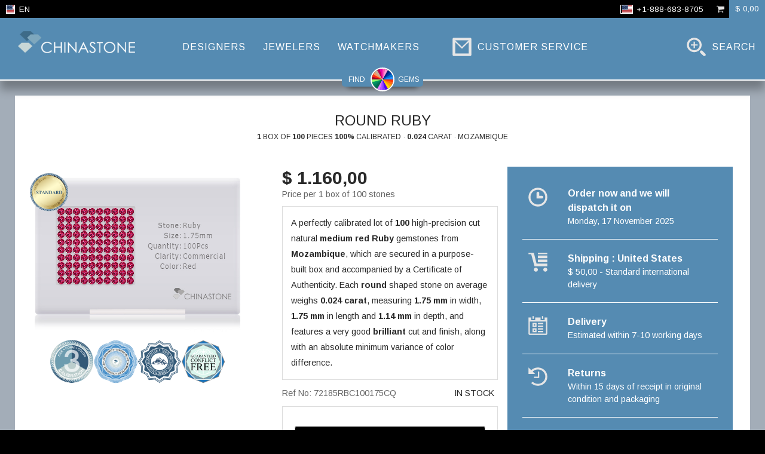

--- FILE ---
content_type: text/html; charset=utf-8
request_url: https://www.echinastone.com/products/details/72185RBC100175CQ.html
body_size: 174090
content:
<!DOCTYPE html>
<html lang="en" xmlns="http://www.w3.org/1999/xhtml" prefix="og: http://ogp.me/ns# fb: http://ogp.me/ns/fb# dc: http://purl.org/dc/terms/" class="jp-theme-chinastone">
<head>
<title>Ruby 1.75mm brilliant round | 100 pieces | 72185RBC100175CQ | Echinastone.com</title>
<meta name="DC.title" lang="en" content="Ruby 1.75mm brilliant round | 100 pieces | 72185RBC100175CQ | Echinastone.com" />
<meta name="DC.description" content="A perfectly calibrated lot of 100 high-precision cut 1.75mm brilliant round natural Ruby  gemstones from Mozambique" />
<meta name="description" content="A perfectly calibrated lot of 100 high-precision cut 1.75mm brilliant round natural Ruby  gemstones from Mozambique" />
<meta name="keywords" content="ruby" />
<meta name="DC.identifier" content="72185RBC100175CQ"/>
<meta property="og:type" content="product"/>
<meta property="og:url" content="http://www.echinastone.com/products/details/72185RBC100175CQ.html"/>
<meta property="og:title" content="Round Ruby"/>
<meta property="og:image" content="http://www.echinastone.com/products/images/RB100-CM-1.75-round-brilliant-100.jpg"/>
<meta property="product:price:amount" content="1160.00"/>
<meta property="product:price:currency" content="USD"/>
<meta property="product:weight:value" content="0.024"/>
<meta property="product:weight:units" content="Carat"/>
<link rel="canonical" href="http://www.echinastone.com/products/details/72185RBC100175CQ.html"/>
<meta name="DC.source" content="jc:BJ-314" />
<meta name="generator" content="Netcomposite" />
<meta name="viewport"  content="width=device-width, initial-scale=1.0, minimum-scale=0.5 maximum-scale=1.5" />
<meta name="robots" content="index, follow" />
<!-- START OF PROPRIETARY META -->
<link rel="shortcut icon" href="/favicon.ico" type="image/x-icon"/>
<link rel="icon" href="/favicon.ico" type="image/x-icon"/>
<link rel="prefetch prerender" href="https://www.echinastone.com/products/images/RB100-CM-1.75-round-brilliant-100.jpg"/>
<!-- END OF PROPRIETARY META -->
<!-- START OF STYLE SHEETS -->
<link rel="stylesheet" href="/assets/css/jui.css"/>
<link rel="stylesheet" href="/assets/css/jui-responsive-1.2.css"/>
<script type="text/javascript">
WebFontConfig = {
google: { families: [ 'Arimo:400,700,400italic,700italic:latin' ] }
};
(function() {
var wf = document.createElement('script');
wf.src = ('https:' == document.location.protocol ? 'https' : 'http') +
'://ajax.googleapis.com/ajax/libs/webfont/1/webfont.js';
wf.type = 'text/javascript';
wf.async = 'true';
var s = document.getElementsByTagName('script')[0];
s.parentNode.insertBefore(wf, s);
})();
</script>
<!-- END OF STYLE SHEETS -->
<meta name="application-name" content="Jrole 1.0" data-page-sid="bj" data-page-id="750832ae86f5939ea276bb1057076573" data-page-script="/products/details" data-page-path-info="/72185RBC100175CQ.html"/>
</head>
<body>
<div class="jp-frame" id="Top">
<!-- START OF ::  OFFSET SCREEN -->
<div class="jp-screen" data-viewport-position="offset::cover">
<header>
<nav>
<!-- START OF ::  HEADER -->
<div data-viewport="w:110-150" data-viewport-position="fixed::top::header" data-viewport-palette="theme::primary::solid" class="jp-header">
<!-- START OFF :: HEADER BANNER -->
<div class="jp-theme-header-banner" data-viewport-palette="theme::black::solid">
<!-- START OF :: TOP NAVIGATION WIDGET -->
<div class="jp-nav-widget jp-nav-push-horizontal jp-nav-scale-small">
<div class="jp-nav-dock jp-nav-dock-pull-left">
<ul>
<li class="jp-nav jp-nav-drop">
<div class="jp-nav-dock jp-nav-dock-pull-left jp-position-clip" data-widget-flow-id="echLocalSettingsNavFlow"><div data-element-role="Widget" data-element-group="f4ab20248c24e33827355015e5f81cd9" data-role="widget" data-widget-id="f4ab20248c24e33827355015e5f81cd9" data-widget-name="echLocalSettingsNav" class="jp-nav-bar" data-viewport-role="box::tnw::block-left"><a data-smooth-switch="true" data-smooth-switch-id="jRswitchSettings" class="jp-nav-append" data-viewport-role="option::tnw::locale" data-marker-id="highlight-invert"  href="/products/details/72185RBC100175CQ.html?widget%5Blocale%5D%5Bopen%5D=1"><i data-viewport-role="icon::tnw::locale" class="jp-ici jp-ici-icons-flags jp-ici-icon-rendition-flag-1x1 jp-icon-loc-us"></i><span data-viewport-role="label::tnw::locale" class="jp-nav-label">EN</span></a></div>
</div>
<div class="jp-nav-dock jp-nav-dock-pull-right jp-position-glue-right" data-widget-flow-id="echBasketNavFlow"><div data-element-role="Widget" data-element-group="7e27af5c92fdf390812039dfa1212a67" data-role="widget" data-widget-id="7e27af5c92fdf390812039dfa1212a67" data-widget-name="echBasketNav" class="jp-nav-bar" data-viewport-role="box::tnw::block-right"><a class="jp-nav-append" data-viewport-role="option::tnw::support"  data-marker-id="highlight-theme-aside-bar" data-smooth-modal="yes" data-smooth-modal-id="jRmodalCall" href="#OpenCallSnippet"  title="Call us +1-888-683-8705"><i data-viewport-role="icon::tnw::support" class="jp-ici jp-ici-icons-flags  jp-icon-loc-us"></i><span data-viewport-role="label::tnw::support" class="jp-nav-label">+1-888-683-8705</span></a><a class="jp-theme-basket-inline-badge" data-smooth-switch="true" data-smooth-switch-id="jRswitchBasket" data-viewport-role="option::tnw::basket" data-marker-id="highlight-basket-empty" href="?widget%5Bbasket%5D%5Bopen%5D=1"><i data-viewport-role="icon::tnw::cart" class="jp-ici  jp-ici-render-invert jp-ici-scale-16 jp-icon-sys-basket"></i><var class="jp-nav-append" >$&nbsp;0,00</var></a></div>
</div>
</li>
</ul>
<!-- START OF:: PRE-DEFINED MENU :: LOCALIZATION SETTINGS -->
<div data-widget-flow-id="echLocalSettingsFlow"><div id="OpenLocalSettings"
             data-element-role="Widget" data-element-group="696e1791d1983a570f9c4b766634c8b3" data-role="widget" data-widget-id="696e1791d1983a570f9c4b766634c8b3" data-widget-name="echLocalSettings"
             data-smooth-switch-id="jRswitchSettings"
             data-smooth-switch-toggle="true"
             data-smooth-switch-resize="true"
             data-smooth-switch-mouseout="true"
             class="jp-theme-header-banner-panel jp-wfl-form jp-wfl-form-render-embedded jp-wfl-io-compact jp-view-hidden">
         <form enctype="multipart/form-data" method="post" action="/products/details/72185RBC100175CQ.html">
          <!-- START OF :: WIDGET :: LOCAL SETTINGS  -->
          <div class="jp-nav-widget-kpi jp-nav-push-horizontal jp-nav-scale-default" data-smooth-class-enable="0::600:jp-nav-push-vertical 601::2500:jp-nav-push-horizontal" data-viewport-palette="theme::white::solid">
           <ul class="jp-nav-widget-kpi-row">
            <li class="jp-nav-widget-kpi-cell-width-1/3">
             <dl>
              <dt class="jp-nav-widget-content-subject">Paying in</dt>
              <dd class="jp-nav-widget-content-value"><strong><b data-element-role="SelectTip" data-element-group="4b27d98fe35f41cbfca3aa6b8b17815e">USD</b></strong></dd>
              <dd class="jp-nav-widget-content-overlay">
               <!-- START OFF :: INPUT TYPE: TEXT :: SELECTOR  -->
               <div data-io-status="optional" class="jp-wfl-io jp-wfl-io-push-right">
                <label for="f719861332bc72ee16d9945465809363"><span class="jp-bu-label">Select your shipping destination</span></label>
                <div class="jp-wfl-io-env"><input name="widget[696e1791d1983a570f9c4b766634c8b3][e][currency][selectValueCustomValue]" value="" type="hidden" data-element-role="SelectCustomValue" data-element-group="4b27d98fe35f41cbfca3aa6b8b17815e" /><input name="widget[696e1791d1983a570f9c4b766634c8b3][e][currency][selectValue]" value="USD" type="hidden" data-element-role="Select" data-element-group="4b27d98fe35f41cbfca3aa6b8b17815e" data-submit-on-select="true" /><input data-element-role="SelectText" data-element-group="4b27d98fe35f41cbfca3aa6b8b17815e" id="f719861332bc72ee16d9945465809363" name="widget[696e1791d1983a570f9c4b766634c8b3][e][currency][Text]" value="United States dollar" placeholder="Select your shipping destination" autocomplete="off" type="text"/><div class="jp-wfl-io-inp-append"><button data-default-icon="jp-icon-sys-angledown" type="submit" value="open" name="widget[696e1791d1983a570f9c4b766634c8b3][e][currency][Button]" data-marker-id="highlight-theme-light" class="jp-bu jp-bu-render-unmasked jp-bu-append" data-element-role="SelectButton" data-element-group="4b27d98fe35f41cbfca3aa6b8b17815e"><i class="jp-ici jp-icon-sys-angledown"></i></button></div>
                </div>
                <!-- START OFF :: INSERT  DATA INPUT COMPONENTS HERE -->
                <div data-element-role="SelectList" data-element-group="4b27d98fe35f41cbfca3aa6b8b17815e" class="jp-bu-dropdown-content jp-position-reset jp-view-closed">
<ul data-viewport="w:h,,75,s">
<li data-marker-id="highlight-state-on"><button data-item-tip="USD" data-element-role="SelectListSetValue" data-element-group="4b27d98fe35f41cbfca3aa6b8b17815e" class="jp-bu jp-bu-render-unmasked" name="widget[696e1791d1983a570f9c4b766634c8b3][e][currency][List][setValue]" value="USD"><span class="jp-nav-caret"><i class="jp-ici jp-ici-render-invert jp-icon-sys-checkmark"></i>United States dollar</span></button></li>
<li><button data-item-tip="AUD" data-element-role="SelectListSetValue" data-element-group="4b27d98fe35f41cbfca3aa6b8b17815e" class="jp-bu jp-bu-render-unmasked" name="widget[696e1791d1983a570f9c4b766634c8b3][e][currency][List][setValue]" value="AUD"><span class="jp-nav-caret">Australian dollar</span></button></li>
<li><button data-item-tip="CNY" data-element-role="SelectListSetValue" data-element-group="4b27d98fe35f41cbfca3aa6b8b17815e" class="jp-bu jp-bu-render-unmasked" name="widget[696e1791d1983a570f9c4b766634c8b3][e][currency][List][setValue]" value="CNY"><span class="jp-nav-caret">Chinese yuan</span></button></li>
<li><button data-item-tip="EUR" data-element-role="SelectListSetValue" data-element-group="4b27d98fe35f41cbfca3aa6b8b17815e" class="jp-bu jp-bu-render-unmasked" name="widget[696e1791d1983a570f9c4b766634c8b3][e][currency][List][setValue]" value="EUR"><span class="jp-nav-caret">Euro</span></button></li>
<li><button data-item-tip="GBP" data-element-role="SelectListSetValue" data-element-group="4b27d98fe35f41cbfca3aa6b8b17815e" class="jp-bu jp-bu-render-unmasked" name="widget[696e1791d1983a570f9c4b766634c8b3][e][currency][List][setValue]" value="GBP"><span class="jp-nav-caret">Pound sterling</span></button></li>
<li><button data-item-tip="HKD" data-element-role="SelectListSetValue" data-element-group="4b27d98fe35f41cbfca3aa6b8b17815e" class="jp-bu jp-bu-render-unmasked" name="widget[696e1791d1983a570f9c4b766634c8b3][e][currency][List][setValue]" value="HKD"><span class="jp-nav-caret">Hong Kong dollar</span></button></li>
<li><button data-item-tip="JPY" data-element-role="SelectListSetValue" data-element-group="4b27d98fe35f41cbfca3aa6b8b17815e" class="jp-bu jp-bu-render-unmasked" name="widget[696e1791d1983a570f9c4b766634c8b3][e][currency][List][setValue]" value="JPY"><span class="jp-nav-caret">Japanese yen</span></button></li>
<li><button data-item-tip="KRW" data-element-role="SelectListSetValue" data-element-group="4b27d98fe35f41cbfca3aa6b8b17815e" class="jp-bu jp-bu-render-unmasked" name="widget[696e1791d1983a570f9c4b766634c8b3][e][currency][List][setValue]" value="KRW"><span class="jp-nav-caret">South Korean won</span></button></li>
<li><button data-item-tip="RUB" data-element-role="SelectListSetValue" data-element-group="4b27d98fe35f41cbfca3aa6b8b17815e" class="jp-bu jp-bu-render-unmasked" name="widget[696e1791d1983a570f9c4b766634c8b3][e][currency][List][setValue]" value="RUB"><span class="jp-nav-caret">Russian rouble</span></button></li>
<li><button data-item-tip="SGD" data-element-role="SelectListSetValue" data-element-group="4b27d98fe35f41cbfca3aa6b8b17815e" class="jp-bu jp-bu-render-unmasked" name="widget[696e1791d1983a570f9c4b766634c8b3][e][currency][List][setValue]" value="SGD"><span class="jp-nav-caret">Singapore dollar</span></button></li>
<li><button data-item-tip="THB" data-element-role="SelectListSetValue" data-element-group="4b27d98fe35f41cbfca3aa6b8b17815e" class="jp-bu jp-bu-render-unmasked" name="widget[696e1791d1983a570f9c4b766634c8b3][e][currency][List][setValue]" value="THB"><span class="jp-nav-caret">Thai baht</span></button></li>
</ul>
</div>

                <!-- END OF :: INSERT DATA INPUT COMPONENTS   HERE -->
               </div>
               <!-- END OFF :: INPUT TYPE: TEXT :: SELECTOR-->
              </dd>
             </dl>
            </li>
            <li class="jp-nav-widget-kpi-cell-width-1/3">
             <dl>
              <dt class="jp-nav-widget-content-subject">Shipping to</dt>
              <dd class="jp-nav-widget-content-value"><strong><b data-element-role="SelectTip" data-element-group="6db163fcb53bbb73042e13c22571c4ac">USA</b></strong></dd>
              <dd class="jp-nav-widget-content-overlay">
               <!-- START OFF :: INPUT TYPE: TEXT :: SELECTOR  -->
               <div data-io-status="optional" class="jp-wfl-io jp-wfl-io-push-right">
                <label for="67bf89b91ef230e51aa38eee9d8e2e6d"><span class="jp-bu-label">Select your shipping destination</span></label>
                <div class="jp-wfl-io-env"><input name="widget[696e1791d1983a570f9c4b766634c8b3][e][c][selectValueCustomValue]" value="" type="hidden" data-element-role="SelectCustomValue" data-element-group="6db163fcb53bbb73042e13c22571c4ac" /><input name="widget[696e1791d1983a570f9c4b766634c8b3][e][c][selectValue]" value="US" type="hidden" data-element-role="Select" data-element-group="6db163fcb53bbb73042e13c22571c4ac" data-submit-on-select="true" /><input data-element-role="SelectText" data-element-group="6db163fcb53bbb73042e13c22571c4ac" id="67bf89b91ef230e51aa38eee9d8e2e6d" name="widget[696e1791d1983a570f9c4b766634c8b3][e][c][Text]" value="United States" placeholder="Select your shipping destination" autocomplete="off" type="text"/><div class="jp-wfl-io-inp-append"><button data-default-icon="jp-icon-sys-angledown" type="submit" value="open" name="widget[696e1791d1983a570f9c4b766634c8b3][e][c][Button]" data-marker-id="highlight-theme-light" class="jp-bu jp-bu-render-unmasked jp-bu-append" data-element-role="SelectButton" data-element-group="6db163fcb53bbb73042e13c22571c4ac"><i class="jp-ici jp-icon-sys-angledown"></i></button></div>
                </div>
                <!-- START OFF :: INSERT  DATA INPUT COMPONENTS HERE -->
                <div data-element-role="SelectList" data-element-group="6db163fcb53bbb73042e13c22571c4ac" class="jp-bu-dropdown-content jp-position-reset jp-view-closed">
<ul data-viewport="w:h,,75,s">
<li><button data-item-tip="GBR" data-element-role="SelectListSetValue" data-element-group="6db163fcb53bbb73042e13c22571c4ac" class="jp-bu jp-bu-render-unmasked" name="widget[696e1791d1983a570f9c4b766634c8b3][e][c][List][setValue]" value="GB"><span class="jp-nav-caret">United Kingdom</span></button></li>
<li data-marker-id="highlight-state-on"><button data-item-tip="USA" data-element-role="SelectListSetValue" data-element-group="6db163fcb53bbb73042e13c22571c4ac" class="jp-bu jp-bu-render-unmasked" name="widget[696e1791d1983a570f9c4b766634c8b3][e][c][List][setValue]" value="US"><span class="jp-nav-caret"><i class="jp-ici jp-ici-render-invert jp-icon-sys-checkmark"></i>United States</span></button></li>
<li><button data-item-tip="EUR" data-element-role="SelectListSetValue" data-element-group="6db163fcb53bbb73042e13c22571c4ac" class="jp-bu jp-bu-render-unmasked" name="widget[696e1791d1983a570f9c4b766634c8b3][e][c][List][setValue]" value="EU"><span class="jp-nav-caret">European Union</span></button></li>
<li><button data-item-tip="AUS" data-element-role="SelectListSetValue" data-element-group="6db163fcb53bbb73042e13c22571c4ac" class="jp-bu jp-bu-render-unmasked" name="widget[696e1791d1983a570f9c4b766634c8b3][e][c][List][setValue]" value="AU"><span class="jp-nav-caret">Australia</span></button></li>
<li><button data-item-tip="AUT" data-element-role="SelectListSetValue" data-element-group="6db163fcb53bbb73042e13c22571c4ac" class="jp-bu jp-bu-render-unmasked" name="widget[696e1791d1983a570f9c4b766634c8b3][e][c][List][setValue]" value="AT"><span class="jp-nav-caret">Austria</span></button></li>
<li><button data-item-tip="BEL" data-element-role="SelectListSetValue" data-element-group="6db163fcb53bbb73042e13c22571c4ac" class="jp-bu jp-bu-render-unmasked" name="widget[696e1791d1983a570f9c4b766634c8b3][e][c][List][setValue]" value="BE"><span class="jp-nav-caret">Belgium</span></button></li>
<li><button data-item-tip="CAN" data-element-role="SelectListSetValue" data-element-group="6db163fcb53bbb73042e13c22571c4ac" class="jp-bu jp-bu-render-unmasked" name="widget[696e1791d1983a570f9c4b766634c8b3][e][c][List][setValue]" value="CA"><span class="jp-nav-caret">Canada</span></button></li>
<li><button data-item-tip="CHN" data-element-role="SelectListSetValue" data-element-group="6db163fcb53bbb73042e13c22571c4ac" class="jp-bu jp-bu-render-unmasked" name="widget[696e1791d1983a570f9c4b766634c8b3][e][c][List][setValue]" value="CN"><span class="jp-nav-caret">China</span></button></li>
<li><button data-item-tip="DNK" data-element-role="SelectListSetValue" data-element-group="6db163fcb53bbb73042e13c22571c4ac" class="jp-bu jp-bu-render-unmasked" name="widget[696e1791d1983a570f9c4b766634c8b3][e][c][List][setValue]" value="DK"><span class="jp-nav-caret">Denmark</span></button></li>
<li><button data-item-tip="DEU" data-element-role="SelectListSetValue" data-element-group="6db163fcb53bbb73042e13c22571c4ac" class="jp-bu jp-bu-render-unmasked" name="widget[696e1791d1983a570f9c4b766634c8b3][e][c][List][setValue]" value="DE"><span class="jp-nav-caret">Germany</span></button></li>
<li><button data-item-tip="HKG" data-element-role="SelectListSetValue" data-element-group="6db163fcb53bbb73042e13c22571c4ac" class="jp-bu jp-bu-render-unmasked" name="widget[696e1791d1983a570f9c4b766634c8b3][e][c][List][setValue]" value="HK"><span class="jp-nav-caret">Hong Kong</span></button></li>
<li><button data-item-tip="ISR" data-element-role="SelectListSetValue" data-element-group="6db163fcb53bbb73042e13c22571c4ac" class="jp-bu jp-bu-render-unmasked" name="widget[696e1791d1983a570f9c4b766634c8b3][e][c][List][setValue]" value="IL"><span class="jp-nav-caret">Israel</span></button></li>
<li><button data-item-tip="ITA" data-element-role="SelectListSetValue" data-element-group="6db163fcb53bbb73042e13c22571c4ac" class="jp-bu jp-bu-render-unmasked" name="widget[696e1791d1983a570f9c4b766634c8b3][e][c][List][setValue]" value="IT"><span class="jp-nav-caret">Italy</span></button></li>
<li><button data-item-tip="NLD" data-element-role="SelectListSetValue" data-element-group="6db163fcb53bbb73042e13c22571c4ac" class="jp-bu jp-bu-render-unmasked" name="widget[696e1791d1983a570f9c4b766634c8b3][e][c][List][setValue]" value="NL"><span class="jp-nav-caret">Netherlands</span></button></li>
<li><button data-item-tip="NOR" data-element-role="SelectListSetValue" data-element-group="6db163fcb53bbb73042e13c22571c4ac" class="jp-bu jp-bu-render-unmasked" name="widget[696e1791d1983a570f9c4b766634c8b3][e][c][List][setValue]" value="NO"><span class="jp-nav-caret">Norway</span></button></li>
<li><button data-item-tip="RUS" data-element-role="SelectListSetValue" data-element-group="6db163fcb53bbb73042e13c22571c4ac" class="jp-bu jp-bu-render-unmasked" name="widget[696e1791d1983a570f9c4b766634c8b3][e][c][List][setValue]" value="RU"><span class="jp-nav-caret">Russia</span></button></li>
<li><button data-item-tip="SGP" data-element-role="SelectListSetValue" data-element-group="6db163fcb53bbb73042e13c22571c4ac" class="jp-bu jp-bu-render-unmasked" name="widget[696e1791d1983a570f9c4b766634c8b3][e][c][List][setValue]" value="SG"><span class="jp-nav-caret">Singapore</span></button></li>
<li><button data-item-tip="THA" data-element-role="SelectListSetValue" data-element-group="6db163fcb53bbb73042e13c22571c4ac" class="jp-bu jp-bu-render-unmasked" name="widget[696e1791d1983a570f9c4b766634c8b3][e][c][List][setValue]" value="TH"><span class="jp-nav-caret">Thailand</span></button></li>
<li><button data-item-tip="SWZ" data-element-role="SelectListSetValue" data-element-group="6db163fcb53bbb73042e13c22571c4ac" class="jp-bu jp-bu-render-unmasked" name="widget[696e1791d1983a570f9c4b766634c8b3][e][c][List][setValue]" value="SZ"><span class="jp-nav-caret">Switzerland</span></button></li>
<li><button data-item-tip="ARE" data-element-role="SelectListSetValue" data-element-group="6db163fcb53bbb73042e13c22571c4ac" class="jp-bu jp-bu-render-unmasked" name="widget[696e1791d1983a570f9c4b766634c8b3][e][c][List][setValue]" value="AE"><span class="jp-nav-caret">United Arab Emirates</span></button></li>
<li><button data-item-tip="ROW" data-element-role="SelectListSetValue" data-element-group="6db163fcb53bbb73042e13c22571c4ac" class="jp-bu jp-bu-render-unmasked" name="widget[696e1791d1983a570f9c4b766634c8b3][e][c][List][setValue]" value="WW"><span class="jp-nav-caret">Rest of world</span></button></li>
</ul>
</div>

                <!-- END OF :: INSERT DATA INPUT COMPONENTS   HERE -->
               </div>
               <!-- END OFF :: INPUT TYPE: TEXT :: SELECTOR-->
              </dd>
             </dl>
            </li>
            <li class="jp-nav-widget-kpi-cell-width-1/3">
             <dl>
              <dt class="jp-nav-widget-content-subject">Reading in</dt>
              <dd class="jp-nav-widget-content-value"><strong><b data-element-role="SelectTip" data-element-group="a0e2db33c15e690cc3d74c2c7f027337">EN</b></strong></dd>
              <dd class="jp-nav-widget-content-overlay">
               <!-- START OFF :: INPUT TYPE: TEXT :: SELECTOR  -->
               <div data-io-status="optional" class="jp-wfl-io jp-wfl-io-push-right">
                <label for="7589319bc04a18cb79be217214294685"><span class="jp-bu-label">Select your language</span></label>
                <div class="jp-wfl-io-env"><input name="widget[696e1791d1983a570f9c4b766634c8b3][e][lang][selectValueCustomValue]" value="" type="hidden" data-element-role="SelectCustomValue" data-element-group="a0e2db33c15e690cc3d74c2c7f027337" /><input name="widget[696e1791d1983a570f9c4b766634c8b3][e][lang][selectValue]" value="en_US" type="hidden" data-element-role="Select" data-element-group="a0e2db33c15e690cc3d74c2c7f027337" /><input data-element-role="SelectText" data-element-group="a0e2db33c15e690cc3d74c2c7f027337" id="7589319bc04a18cb79be217214294685" name="widget[696e1791d1983a570f9c4b766634c8b3][e][lang][Text]" value="English" placeholder="Select your language" autocomplete="off" type="text"/><div class="jp-wfl-io-inp-append"><button data-default-icon="jp-icon-sys-angledown" type="submit" value="open" name="widget[696e1791d1983a570f9c4b766634c8b3][e][lang][Button]" data-marker-id="highlight-theme-light" class="jp-bu jp-bu-render-unmasked jp-bu-append" data-element-role="SelectButton" data-element-group="a0e2db33c15e690cc3d74c2c7f027337"><i class="jp-ici jp-icon-sys-angledown"></i></button></div>
                </div>
                <!-- START OFF :: INSERT  DATA INPUT COMPONENTS HERE -->
                <div data-element-role="SelectList" data-element-group="a0e2db33c15e690cc3d74c2c7f027337" class="jp-bu-dropdown-content jp-position-reset jp-view-closed">
<ul data-viewport="w:h,,75,s">
<li data-marker-id="highlight-state-on"><button data-item-tip="EN" data-element-role="SelectListSetValue" data-element-group="a0e2db33c15e690cc3d74c2c7f027337" class="jp-bu jp-bu-render-unmasked" name="widget[696e1791d1983a570f9c4b766634c8b3][e][lang][List][setValue]" value="en_US"><span class="jp-nav-caret"><i class="jp-ici jp-ici-render-invert jp-icon-sys-checkmark"></i>English</span></button></li>
</ul>
</div>

                <!-- END OF :: INSERT DATA INPUT COMPONENTS   HERE -->
               </div>
               <!-- END OFF :: INPUT TYPE: TEXT :: SELECTOR -->
              </dd>
             </dl>
            </li>
           </ul>
          </div>
          <!-- END OF :: :: WIDGET :: LOCAL SETTINGS -->
         </form>
</div>
</div>
<!-- END OF::  PRE-DEFINED MENU ::  LOCALISATION SETTINGS   -->
<!-- START OF:: PRE-DEFINED MENU :: ACCOUNT OPTIONS -->
<!-- END OF::   PRE-DEFINED MENU :: ACCOUNT OPTIONS  -->
</div>
</div>
<!-- END OF :: TOP NAVIGATION WIDGET -->
</div>
<!-- END OF ::  HEADER BANNER  -->
<!-- START OF :: HEADER  SECTION  -->
<div class="jp-theme-menu-bar jp-spread" data-viewport-layout="1:1:G">
<div data-viewport-role="box::gsw::layout" class="jp-column-12">
<!-- START OF :: LOGO PLACEMENT -->
<div class="jp-position-glue-left">
<div class="jp-ici-module" data-viewport-role="box::gsw::vid">
<a class="jp-ici-box-rendition" href="/" data-image-rendition="primary-logo">
<i class="jp-ici-box">
<img src="/dam/logo-sign-chinastone-retail.png" alt="China Stone"/>
</i>
</a>
</div>
</div>
<!-- END  OF :: LOGO PLACEMENT -->
<!-- START OF :: MAIN NAVIGATION -->
<div data-viewport-role="box::nav::bar" class="jp-nav-bar jp-nav-push-horizontal jp-nav-scale-default">
<span data-viewport-role="label::mnw::break" class="jp-nav-label">|</span>
<a data-viewport-role="option::mnw::opt-1" href="/for-jewelry-designers.html" title="For Jewelry Designers" class="jp-nav"><span class="jp-nav-label"><b class="jp-nav-hover">Designers</b></span></a>
<span data-viewport-role="label::mnw::break" class="jp-nav-label">|</span>
<a data-viewport-role="option::mnw::opt-2" href="/for-jewelry-artisans.html" title="For Jewelry Makers" class="jp-nav"><span class="jp-nav-label"><b class="jp-nav-hover">Jewelers</b></span></a>
<span data-viewport-role="label::mnw::break" class="jp-nav-label">|</span>
<a data-viewport-role="option::mnw::opt-3" href="/for-luxury-watchmakers.html" title="For Watchmakers" class="jp-nav"><span class="jp-nav-label"><b class="jp-nav-hover">Watchmakers</b></span></a>
<span data-viewport-role="label::mnw::break" class="jp-nav-label">|</span>
<a data-viewport-role="option::mnw::hero" href="/customer-service/" title="Contact Customer Service" class="jp-nav"><i class="jp-ici jp-ici-scale-32 jp-ici-render-invert jp-icon-app-messaging"></i><span class="jp-nav-label" data-viewport-role="label::mnw::hero"><b class="jp-nav-hover">Customer service</b></span></a>
<a data-viewport-role="option::mnw::opt-s" class="jp-nav jp-position-glue-right" data-smooth-switch="true" data-smooth-switch-id="jRswitchSearch" title="Search" href="?widget%5Bkeyword%5D%5Bopen%5D=1"><i data-smooth-switch-id="jRswitchSearch" data-smooth-switch-off="jp-icon-sys-zoomin" data-smooth-switch-on="jp-icon-sys-zoomout" class="jp-ici jp-ici-scale-32 jp-ici-render-invert jp-icon-sys-zoomin"></i><span data-viewport-role="label::mnw::opt-s" data-smooth-switch-id="jRswitchSearch" data-smooth-switch-off="jp-view-clip" data-smooth-switch-on="jp-view-hidden" class="jp-nav-label"><b class="jp-nav-hover">Search</b></span> <span class="jp-nav-label jp-view-hiddenjp-nav-label jp-view-hidden" data-viewport-role="label::mnw::opt-s" data-smooth-switch-id="jRswitchSearch" data-smooth-switch-off="jp-view-hidden" data-smooth-switch-on="jp-view-clip"><b class="jp-nav-hover">Cancel</b></span></a>
<a data-viewport-role="option::mnw::menu" class="jp-nav jp-position-glue-right" data-smooth-switch="true" data-smooth-switch-id="jRswitchMenu" title="Menu" href="?widget%5Bmmenu%5D%5Bopen%5D=1"><span data-viewport-role="label::mnw::menu" class="jp-nav-label"><b>Menu</b></span> <i data-smooth-switch-id="jRswitchMenu" data-smooth-switch-off="jp-icon-sys-navicon-o-h" data-smooth-switch-on="jp-icon-sys-navicon-o-v" class="jp-ici jp-ici-scale-32 jp-ici-render-invert jp-icon-sys-navicon-o-h"></i></a>
</div>
<!-- END OF :: MAIN NAVIGATION -->
</div>
</div>
<!-- END OF :: PRIMARY HEADER WIDGETS -->
<a href="#OpenFilterSettings" data-viewport-role="option::mnw::point" data-smooth-switch="true" data-smooth-switch-id="jRswitchFilters" class="jp-nav-theme-hero" title="Find gems" data-smooth-switch-scroll="#OpenFilterSettings">
<var><em>Find<i></i>gems</em></var>
<span class="jp-nav-badge-button"></span>
</a>
<!-- END OF :: TOP NAVIGATION WIDGET -->
</div>
<!-- START OF :: SEARCH BAR :: RESPONSIVE -->
<div data-widget-flow-id="echKeywordWideFlow"><div data-element-role="Widget" data-element-group="55239fd19f8f9b6be845d75833116266" data-role="widget" data-widget-id="55239fd19f8f9b6be845d75833116266" data-widget-name="echKeywordWide"
         id="OpenSearchBar"  class="jp-theme-search-bar jp-view-hidden"
         data-viewport-position="fixed::top::search"
         data-smooth-switch-id="jRswitchSearch"
         data-smooth-switch-toggle="true"
         data-smooth-switch-resize="false"
         data-smooth-switch-mouseout="false">
    <div class="jp-nav-widget jp-nav-push-vertical jp-nav-scale-large" data-viewport-palette="theme::primary::solid">
     <div class="jp-wfl-form jp-wfl-form-render-embedded jp-wfl-io-compact" >
      <form enctype="multipart/form-data" method="post" action="/products/details/72185RBC100175CQ.html">
       <input type="hidden" name="widget[keyword][open]" value="1"/>
       <div data-io-status="optional" class="jp-wfl-io jp-wfl-io-push-right">
        <label for="5f7c2677795e964ede796501f2862421"><span class="jp-bu-label">Search</span></label>
        <div class="jp-wfl-io-env">
         <input data-element-role="Text" data-element-group="53d32c2cc71465b3e985ebfded4d939b" id="5f7c2677795e964ede796501f2862421" name="widget[55239fd19f8f9b6be845d75833116266][Keyword][Text]" value="" placeholder="Describe what you're looking for or enter product codes" type="text"/>
<div class="jp-wfl-io-inp-append"><button  data-element-wait="f74e3a3f4a87c4193b28b00457de29f7" type="submit" data-element-role="Submit" data-element-group="a028600fc92a72581d155f2cb70d6f7b" name="widget[55239fd19f8f9b6be845d75833116266][Submit][submit]" value="submit" class="jp-bu jp-bu-render-unmasked" data-marker-id="highlight-theme"><i class="jp-ici jp-ici-render-invert jp-ici-scale-16 jp-icon-sys-chevronright"></i></button></div>
        </div>
        
<div class="jp-wfl-ip jp-wfl-ip-bar jp-wfl-ip-bar-type-progress jp-wfl-ip-bar-flow jp-wfl-ip-scale-mini" data-wfl-ip-bar-id="bar::progress">
 <div data-element-role="Progress" data-element-group="f74e3a3f4a87c4193b28b00457de29f7" class="jp-wfl-ip-track" data-wfl-ip-value="0" data-wfl-ip-value-min="0" data-wfl-ip-value-max="100" data-marker-id="highlight-rainbow">
  <span class="jp-wfl-ip-badge jp-wfl-ip-push-bottom-left">10</span> <span class="jp-wfl-ip-label jp-wfl-ip-push-bottom-right">0 results</span>
 </div>
</div>
        <div class="jp-wfl-io-get-message jp-view-closed"><span class="jp-nav-label"></span></div>
       </div>
      </form>
     </div>
    </div>
</div>
</div>
<!-- END OF :: SEARCH BAR :: RESPONSIVE -->
<!-- START OF :: NAV BAR :: RESPONSIVE -->
<div id="OpenNavBar" data-viewport-position="fixed::top::navbar" data-smooth-switch-id="jRswitchMenu" data-smooth-switch-toggle="true" data-smooth-switch-resize="false" data-smooth-switch-mouseout="true" class="jp-theme-navbar jp-view-hidden">
<ul data-viewport-role="box::nav::block-1" data-viewport-palette="theme::primary::solid">
<li><a class="jp-nav" href="/for-jewelry-designers.html" title="For Jewelry Designers"><span data-viewport-role="context" class="jp-nav-label"><i class="jp-ici jp-ici-scale-16 jp-ici-render-invert jp-ici-effect-hover  jp-icon-sys-chevronright"></i>  Designers</span></a></li>
<li><a class="jp-nav" href="/for-jewelry-artisans.html" title="For Jewelry Artisans"><span data-viewport-role="context" class="jp-nav-label"><i class="jp-ici jp-ici-scale-16 jp-ici-render-invert  jp-ici-effect-hover   jp-icon-sys-chevronright"></i> Jewelers </span></a></li>
<li><a class="jp-nav" href="/for-luxury-watchmakers.html" title="For Luxury Watchmakers"><span data-viewport-role="context" class="jp-nav-label"><i class="jp-ici jp-ici-scale-16 jp-ici-render-invert jp-ici-effect-hover  jp-icon-sys-chevronright"></i> Watchmakers</span></a></li>
</ul>
<ul data-viewport-role="box::nav::block-2" data-viewport-palette="theme::primary::solid">
<li><a class="jp-nav" data-smooth-scroll="yes" href="/customer-service/" title="Contact Customer Service "><span data-viewport-role="context" class="jp-nav-label"><i class="jp-ici jp-ici-scale-16 jp-ici-render-invert jp-ici-effect-hover jp-icon-app-messaging"></i>  Customer service </span></a></li>
</ul>
<ul data-viewport-role="box::nav::block-3" data-viewport-palette="theme::primary::solid">
<li><a class="jp-nav" href="/about/" title="For Jewelry Designers"><span data-viewport-role="context" class="jp-nav-label"><i class="jp-ici jp-ici-scale-16 jp-ici-render-invert jp-ici-effect-hover jp-icon-sys-chevronright"></i> Who we are</span></a></li>
<li><a class="jp-nav" href="/about/terms/" title="For Jewelry Artisans"><span data-viewport-role="context" class="jp-nav-label"><i class="jp-ici jp-ici-scale-16 jp-ici-render-invert  jp-ici-effect-hover jp-icon-sys-chevronright"></i> Terms &amp; Conditions </span></a></li>
<li><a class="jp-nav" href="/about/delivery/" title="For Luxury Watchmakers"><span data-viewport-role="context" class="jp-nav-label"><i class="jp-ici jp-ici-scale-16 jp-ici-render-invert jp-ici-effect-hover  jp-icon-sys-chevronright"></i> Shipping &amp; Returns</span></a></li>
</ul>
<div data-widget-flow-id="echKeywordFlow"><div data-element-role="Widget" data-element-group="d84fd9de21cd499015b6aab349897ed8" data-role="widget" data-widget-id="d84fd9de21cd499015b6aab349897ed8" data-widget-name="echKeyword">
   
   <div data-viewport-role="box::nav::block-4" class="jp-nav-widget jp-nav-push-vertical jp-nav-scale-default jp-theme-search-bar-small">
    <div class="jp-wfl-form jp-wfl-form-render-embedded jp-wfl-io-compact" data-viewport-border="theme::bleed::none">
     <div data-io-status="optional" class="jp-wfl-io jp-wfl-io-push-right">
      <form enctype="multipart/form-data" method="post" action="/products/details/72185RBC100175CQ.html">
       <input type="hidden" name="widget[mmenu][open]" value="1"/>
       <div class="jp-wfl-io-env">
        <input data-element-role="Text" data-element-group="77717bdbc623e319e377c074dba7658f" id="184372437f78803107f79461760f0382" name="widget[d84fd9de21cd499015b6aab349897ed8][Keyword][Text]" value="" placeholder="Describe what you're looking for or enter product codes" type="text"/>
<div class="jp-wfl-io-inp-append"><button  data-element-wait="95f628c0eb94de8739b922be87ee85ee" type="submit" data-element-role="Submit" data-element-group="b163b6a737ba7292f66d8372bf05f987" name="widget[d84fd9de21cd499015b6aab349897ed8][Submit][submit]" value="submit" class="jp-bu jp-bu-render-unmasked" data-marker-id="highlight-theme"><i class="jp-ici jp-ici-render-invert jp-ici-scale-16 jp-icon-sys-chevronright"></i></button></div>
       </div>
       <label for="184372437f78803107f79461760f0382"><span class="jp-bu-label">Search</span></label>
       
<div class="jp-wfl-ip jp-wfl-ip-bar jp-wfl-ip-bar-type-progress jp-wfl-ip-bar-flow jp-wfl-ip-scale-mini" data-wfl-ip-bar-id="bar::progress">
 <div data-element-role="Progress" data-element-group="95f628c0eb94de8739b922be87ee85ee" class="jp-wfl-ip-track" data-wfl-ip-value="0" data-wfl-ip-value-min="0" data-wfl-ip-value-max="100" data-marker-id="highlight-rainbow">
  <span class="jp-wfl-ip-badge jp-wfl-ip-push-bottom-left">10</span> <span class="jp-wfl-ip-label jp-wfl-ip-push-bottom-right">0 results</span>
 </div>
</div>
      </form>
     </div>
    </div>
   </div>
</div>
</div>
</div>
<!-- START OF :: NAV BAR :: RESPONSIVE -->
<!-- END OF  ::  HEADER -->
</nav>
</header>
</div>
<!-- END OF ::  OFFSET SCREEN -->
<!-- START OF :: TARGET -->
<div class="jp-target">
<a data-viewport-position="offset::top::100" id="Start"></a>
<main>
<div data-viewport="w:h">
<!-- START OF:: GLOBAL MENU ::  SEARCH FILTERS -->
<div data-widget-flow-id="echFilterFlow"><div data-element-role="Widget" data-element-group="147347f755590fce524af3221f10a3f2" data-role="widget" data-widget-id="147347f755590fce524af3221f10a3f2" data-widget-name="echFilter" id="OpenFilterSettings" data-smooth-switch-id="jRswitchFilters" data-smooth-switch-toggle="true" data-viewport-palette="theme::white::solid" data-table-layout="3::3" data-smooth-class-enable="0::380:jp-nav-scale-mini 381::950:jp-nav-scale-small  951::1299:jp-nav-scale-mini 1300::1499:jp-nav-scale-small 1500::2500:jp-nav-scale-default" class="jp-view-hidden jp-nav-scale-small">
<form action="/products/details/72185RBC100175CQ.html" method="post">
  <div class="jp-theme-picker-filter jp-grid" data-viewport-palette="theme::white::solid">
   <!-- START OF :: PUSH MESSAGES  -->
   <div class="jp-wfl-io-push-message jp-view-closed" data-marker-id="highlight-error">
    <span></span>
   </div>
   <div class="jp-wfl-io-push-message jp-view-closed" data-marker-id="highlight-confirmation">
    <span></span>
   </div>
   <!-- END OF :: PUSH MESSAGES  -->
   <!-- START OF ::  ADVANCED SEARCH   VARIETIES RANGE HEADER-->
   <div class="jp-row" data-io-layout="row">
    <div class="jp-cell-width-1/1" data-io-layout="cell">
     <!-- START OF :: VARIETIES RANGE WIDGET -->
     <div class="jp-nav-widget jp-nav-push-vertical jp-nav-scale-default">
      <div class="jp-nav-deck">
       <div class="jp-nav-deck-body" data-viewport="f:h">
        <!-- START OF :: VARIETIES RANGE FORM  -->
        <div class="jp-wfl-form jp-wfl-form-render-embedded jp-wfl-io-compact">
         <!-- START OF :: PICKER :: VARIETIES   RANGE  -->
         <div class="jp-wfl-io-picker jp-view-opened jp-grid">
          <!-- START OF :: PICKER :: VARIETIES RANGE HEADER-->
          <div class="jp-wfl-picker-io-subheader jp-row">
           <div class="jp-cell-width-1/1">
            <h3>Varieties range</h3>
           </div>
          </div>
          <!-- END OF :: PICKER :: VARIETIES RANGE HEADER-->
          <!-- START OF: PICKER :: VARIETIES RANGE BODY -->
          <div class="jp-wfl-io-picker-body" data-smooth-class-enable="0::599:jp-nav-scale-default">
           <div class="jp-wfl-picker-io-slots jp-row">
            <input data-element-role="fValue" data-element-group="OBJECT_NAME" type="hidden" name="widget[147347f755590fce524af3221f10a3f2][OBJECT_NAME][v]" value="">
<div class="jp-cell-width-1/5 jp-cell-width-1/2" data-smooth-class-enable="0::599:jp-cell-width-1/1  600::1000:jp-cell-width-1/2">
 <button data-element-role="fButton" data-element-group="OBJECT_NAME" type="submit" name="widget[147347f755590fce524af3221f10a3f2][OBJECT_NAME][set]" value="Amethyst" class="jp-bu jp-bu-render-unmasked" data-marker-id="highlight-button-filter-theme">Amethyst</button>
</div>
<div class="jp-cell-width-1/5 jp-cell-width-1/2" data-smooth-class-enable="0::599:jp-cell-width-1/1  600::1000:jp-cell-width-1/2">
 <button data-element-role="fButton" data-element-group="OBJECT_NAME" type="submit" name="widget[147347f755590fce524af3221f10a3f2][OBJECT_NAME][set]" value="Chrome Tourmaline" class="jp-bu jp-bu-render-unmasked" data-marker-id="highlight-button-filter-theme">Tourmaline</button>
</div>
<div class="jp-cell-width-1/5 jp-cell-width-1/2" data-smooth-class-enable="0::599:jp-cell-width-1/1  600::1000:jp-cell-width-1/2">
 <button data-element-role="fButton" data-element-group="OBJECT_NAME" type="submit" name="widget[147347f755590fce524af3221f10a3f2][OBJECT_NAME][set]" value="Sapphire" class="jp-bu jp-bu-render-unmasked" data-marker-id="highlight-button-filter-theme">Sapphire</button>
</div>
<div class="jp-cell-width-1/5 jp-cell-width-1/2" data-smooth-class-enable="0::599:jp-cell-width-1/1  600::1000:jp-cell-width-1/2">
 <button data-element-role="fButton" data-element-group="OBJECT_NAME" type="submit" name="widget[147347f755590fce524af3221f10a3f2][OBJECT_NAME][set]" value="Ruby" class="jp-bu jp-bu-render-unmasked" data-marker-id="highlight-button-filter-theme">Ruby</button>
</div>
<div class="jp-cell-width-1/5 jp-cell-width-1/2" data-smooth-class-enable="0::599:jp-cell-width-1/1  600::1000:jp-cell-width-1/2">
 <button data-element-role="fButton" data-element-group="OBJECT_NAME" type="submit" name="widget[147347f755590fce524af3221f10a3f2][OBJECT_NAME][set]" value="Tsavorite" class="jp-bu jp-bu-render-unmasked" data-marker-id="highlight-button-filter-theme">Tsavorite</button>
</div>
           </div>
          </div>
          <!--END OF: PICKER :: VARIETIES RANGE BODY -->
         </div>
         <!-- END OF :: PICKER :: VARIETIES   RANGE  -->
        </div>
        <!-- START OF :: VARIETIES RANGE FORM  -->
       </div>
      </div>
     </div>
     <!-- END OF ::  VARIETIES RANGE WIDGET-->
    </div>
   </div>
   <!-- END OF ::  ADVANCED SEARCH   VARIETIES RANGE HEADER-->
   <!-- START OF ::  ADVANCED SEARCH BODY-->
   <div class="jp-row" data-io-layout="row">
    <div class="jp-cell-width-1/3 jp-cell-width-1/2" data-io-layout="cell" data-smooth-class-enable="0::599:jp-cell-width-1/1 600::1000:jp-cell-width-1/2">
     <!-- START OF :: COLOR RANGE WIDGET -->
     <div class="jp-nav-widget jp-nav-push-vertical jp-nav-scale-default">
      <div class="jp-nav-deck">
       <div class="jp-nav-deck-body" data-viewport="f:h">
        <!-- START OF :: COLOR RANGE FORM  -->
        <div class="jp-wfl-form jp-wfl-form-render-embedded jp-wfl-io-compact">
         <!-- START OF :: PICKER :: COLOR  RANGE  -->
         <div class="jp-wfl-io-picker jp-view-opened jp-grid">
          <!-- START OF :: PICKER :: COLOR  RANGE HEADER-->
          <div class="jp-wfl-picker-io-subheader jp-row">
           <div class="jp-cell-width-1/1">
            <h3>Color range</h3>
           </div>
          </div>
          <!-- END OF :: PICKER :: COLOR  RANGEHEADER-->
          <!-- START OF: PICKER :: COLOR  RANGE  BODY -->
          <div class="jp-wfl-io-picker-body">
           <input data-element-role="fValue" data-element-group="COLOR_RANGE" type="hidden" name="widget[147347f755590fce524af3221f10a3f2][COLOR_RANGE][v]" value=""><div class="jp-wfl-picker-io-slots jp-row">
 
<div class="jp-cell-width-1/3">
 <button data-element-role="fButton" data-element-group="COLOR_RANGE" type="submit" name="widget[147347f755590fce524af3221f10a3f2][COLOR_RANGE][set]" value="WS" class="jp-bu jp-bu-render-unmasked" data-product-color="WS" data-marker-id="highlight-button-filter-theme">WS</button>
</div>

<div class="jp-cell-width-1/3">
 <button data-element-role="fButton" data-element-group="COLOR_RANGE" type="submit" name="widget[147347f755590fce524af3221f10a3f2][COLOR_RANGE][set]" value="GS" class="jp-bu jp-bu-render-unmasked" data-product-color="GS" data-marker-id="highlight-button-filter-theme">GS</button>
</div>

<div class="jp-cell-width-1/3">
 <button data-element-role="fButton" data-element-group="COLOR_RANGE" type="submit" name="widget[147347f755590fce524af3221f10a3f2][COLOR_RANGE][set]" value="BK" class="jp-bu jp-bu-render-unmasked" data-product-color="BK" data-marker-id="highlight-button-filter-theme">BK</button>
</div>
</div>
<div class="jp-wfl-picker-io-slots jp-row">
 
<div class="jp-cell-width-1/3">
 <button data-element-role="fButton" data-element-group="COLOR_RANGE" type="submit" name="widget[147347f755590fce524af3221f10a3f2][COLOR_RANGE][set]" value="BS" class="jp-bu jp-bu-render-unmasked" data-product-color="BS" data-marker-id="highlight-button-filter-theme">BS</button>
</div>

<div class="jp-cell-width-1/3">
 <button data-element-role="fButton" data-element-group="COLOR_RANGE" type="submit" name="widget[147347f755590fce524af3221f10a3f2][COLOR_RANGE][set]" value="BC" class="jp-bu jp-bu-render-unmasked" data-product-color="BC" data-marker-id="highlight-button-filter-theme">BC</button>
</div>

<div class="jp-cell-width-1/3">
 <button data-element-role="fButton" data-element-group="COLOR_RANGE" type="submit" name="widget[147347f755590fce524af3221f10a3f2][COLOR_RANGE][set]" value="LS" class="jp-bu jp-bu-render-unmasked" data-product-color="LS" data-marker-id="highlight-button-filter-theme">LS</button>
</div>
</div>
<div class="jp-wfl-picker-io-slots jp-row">
 
<div class="jp-cell-width-1/3">
 <button data-element-role="fButton" data-element-group="COLOR_RANGE" type="submit" name="widget[147347f755590fce524af3221f10a3f2][COLOR_RANGE][set]" value="YS" class="jp-bu jp-bu-render-unmasked" data-product-color="YS" data-marker-id="highlight-button-filter-theme">YS</button>
</div>

<div class="jp-cell-width-1/3">
 <button data-element-role="fButton" data-element-group="COLOR_RANGE" type="submit" name="widget[147347f755590fce524af3221f10a3f2][COLOR_RANGE][set]" value="YB" class="jp-bu jp-bu-render-unmasked" data-product-color="YB" data-marker-id="highlight-button-filter-theme">YB</button>
</div>

<div class="jp-cell-width-1/3">
 <button data-element-role="fButton" data-element-group="COLOR_RANGE" type="submit" name="widget[147347f755590fce524af3221f10a3f2][COLOR_RANGE][set]" value="YC" class="jp-bu jp-bu-render-unmasked" data-product-color="YC" data-marker-id="highlight-button-filter-theme">YC</button>
</div>
</div>
<div class="jp-wfl-picker-io-slots jp-row">
 
<div class="jp-cell-width-1/3">
 <button data-element-role="fButton" data-element-group="COLOR_RANGE" type="submit" name="widget[147347f755590fce524af3221f10a3f2][COLOR_RANGE][set]" value="AM" class="jp-bu jp-bu-render-unmasked" data-product-color="AM" data-marker-id="highlight-button-filter-theme">AM</button>
</div>

<div class="jp-cell-width-1/3">
 <button data-element-role="fButton" data-element-group="COLOR_RANGE" type="submit" name="widget[147347f755590fce524af3221f10a3f2][COLOR_RANGE][set]" value="TS" class="jp-bu jp-bu-render-unmasked" data-product-color="TS" data-marker-id="highlight-button-filter-theme">TS</button>
</div>

<div class="jp-cell-width-1/3">
 <button data-element-role="fButton" data-element-group="COLOR_RANGE" type="submit" name="widget[147347f755590fce524af3221f10a3f2][COLOR_RANGE][set]" value="CT" class="jp-bu jp-bu-render-unmasked" data-product-color="CT" data-marker-id="highlight-button-filter-theme">CT</button>
</div>
</div>
<div class="jp-wfl-picker-io-slots jp-row">
 
<div class="jp-cell-width-1/3">
 <button data-element-role="fButton" data-element-group="COLOR_RANGE" type="submit" name="widget[147347f755590fce524af3221f10a3f2][COLOR_RANGE][set]" value="RB" class="jp-bu jp-bu-render-unmasked" data-product-color="RB" data-marker-id="highlight-button-filter-theme">RB</button>
</div>

<div class="jp-cell-width-1/3">
 <button data-element-role="fButton" data-element-group="COLOR_RANGE" type="submit" name="widget[147347f755590fce524af3221f10a3f2][COLOR_RANGE][set]" value="PS" class="jp-bu jp-bu-render-unmasked" data-product-color="PS" data-marker-id="highlight-button-filter-theme">PS</button>
</div>

<div class="jp-cell-width-1/3">
 <button data-element-role="fButton" data-element-group="COLOR_RANGE" type="submit" name="widget[147347f755590fce524af3221f10a3f2][COLOR_RANGE][set]" value="YR" class="jp-bu jp-bu-render-unmasked" data-product-color="YR" data-marker-id="highlight-button-filter-theme">YR</button>
</div>
</div>

          </div>
          <!-- END OF: PICKER ::  COLOR  RANGE BODY-->
         </div>
         <!-- END OF :: PICKER :: COLOR  RANGE   -->
        </div>
        <!-- END OF :: COLOR  RANGE FORM  -->
       </div>
      </div>
     </div>
     <!-- END OF  :: COLOR RANGE WIDGET -->
    </div>
    <div class="jp-cell-width-1/3 jp-cell-width-1/2" data-io-layout="cell" data-smooth-class-enable="0::599:jp-cell-width-1/1 600::1000:jp-cell-width-1/2">
     <!-- START OF ::  SIZE RANGE WIDGET -->
     <div class="jp-nav-widget jp-nav-push-vertical jp-nav-scale-default">
      <div class="jp-nav-deck">
       <div class="jp-nav-deck-body jp-nav-widget-roster" data-viewport="f:h">
        <div class="jp-wfl-form jp-wfl-form-render-embedded jp-wfl-io-compact jp-view-opened">
         <!-- START OF :: PICKER ::  SIZE RANGE -->
         <div class="jp-wfl-io-picker  jp-grid">
          <!-- START OF ::  SIZE RANGE HEADER-->
          <div class="jp-wfl-picker-io-subheader jp-row">
           <div class="jp-cell-width-1/1">
            <h3>Size range</h3>
           </div>
          </div>
          <!-- END OF ::  SIZE RANGE HEADER-->
          <!-- START OF:  SIZE RANGE BODY -->
          <div class="jp-wfl-io-picker-body">
           <input data-element-role="fValue" data-element-group="SIZE_LENGTH" type="hidden" name="widget[147347f755590fce524af3221f10a3f2][SIZE_LENGTH][v]" value=""><div class="jp-wfl-picker-io-slots jp-row">
 
<div class="jp-cell-width-1/7">
 <button data-element-role="fButton" data-element-group="SIZE_LENGTH" type="submit" name="widget[147347f755590fce524af3221f10a3f2][SIZE_LENGTH][set]" value="0.60" class="jp-bu jp-bu-render-unmasked" data-product-color="0.60" data-marker-id="highlight-button-filter-theme">0.60</button>
</div>

<div class="jp-cell-width-1/7">
 <button data-element-role="fButton" data-element-group="SIZE_LENGTH" type="submit" name="widget[147347f755590fce524af3221f10a3f2][SIZE_LENGTH][set]" value="0.65" class="jp-bu jp-bu-render-unmasked" data-product-color="0.65" data-marker-id="highlight-button-filter-disabled">0.65</button>
</div>

<div class="jp-cell-width-1/7">
 <button data-element-role="fButton" data-element-group="SIZE_LENGTH" type="submit" name="widget[147347f755590fce524af3221f10a3f2][SIZE_LENGTH][set]" value="0.70" class="jp-bu jp-bu-render-unmasked" data-product-color="0.70" data-marker-id="highlight-button-filter-theme">0.70</button>
</div>

<div class="jp-cell-width-1/7">
 <button data-element-role="fButton" data-element-group="SIZE_LENGTH" type="submit" name="widget[147347f755590fce524af3221f10a3f2][SIZE_LENGTH][set]" value="0.75" class="jp-bu jp-bu-render-unmasked" data-product-color="0.75" data-marker-id="highlight-button-filter-disabled">0.75</button>
</div>

<div class="jp-cell-width-1/7">
 <button data-element-role="fButton" data-element-group="SIZE_LENGTH" type="submit" name="widget[147347f755590fce524af3221f10a3f2][SIZE_LENGTH][set]" value="0.80" class="jp-bu jp-bu-render-unmasked" data-product-color="0.80" data-marker-id="highlight-button-filter-theme">0.80</button>
</div>

<div class="jp-cell-width-1/7">
 <button data-element-role="fButton" data-element-group="SIZE_LENGTH" type="submit" name="widget[147347f755590fce524af3221f10a3f2][SIZE_LENGTH][set]" value="0.85" class="jp-bu jp-bu-render-unmasked" data-product-color="0.85" data-marker-id="highlight-button-filter-disabled">0.85</button>
</div>

<div class="jp-cell-width-1/7">
 <button data-element-role="fButton" data-element-group="SIZE_LENGTH" type="submit" name="widget[147347f755590fce524af3221f10a3f2][SIZE_LENGTH][set]" value="0.90" class="jp-bu jp-bu-render-unmasked" data-product-color="0.90" data-marker-id="highlight-button-filter-theme">0.90</button>
</div>
</div>
<div class="jp-wfl-picker-io-slots jp-row">
 
<div class="jp-cell-width-1/7">
 <button data-element-role="fButton" data-element-group="SIZE_LENGTH" type="submit" name="widget[147347f755590fce524af3221f10a3f2][SIZE_LENGTH][set]" value="0.95" class="jp-bu jp-bu-render-unmasked" data-product-color="0.95" data-marker-id="highlight-button-filter-disabled">0.95</button>
</div>

<div class="jp-cell-width-1/7">
 <button data-element-role="fButton" data-element-group="SIZE_LENGTH" type="submit" name="widget[147347f755590fce524af3221f10a3f2][SIZE_LENGTH][set]" value="1.00" class="jp-bu jp-bu-render-unmasked" data-product-color="1.00" data-marker-id="highlight-button-filter-theme">1.00</button>
</div>

<div class="jp-cell-width-1/7">
 <button data-element-role="fButton" data-element-group="SIZE_LENGTH" type="submit" name="widget[147347f755590fce524af3221f10a3f2][SIZE_LENGTH][set]" value="1.05" class="jp-bu jp-bu-render-unmasked" data-product-color="1.05" data-marker-id="highlight-button-filter-disabled">1.05</button>
</div>

<div class="jp-cell-width-1/7">
 <button data-element-role="fButton" data-element-group="SIZE_LENGTH" type="submit" name="widget[147347f755590fce524af3221f10a3f2][SIZE_LENGTH][set]" value="1.10" class="jp-bu jp-bu-render-unmasked" data-product-color="1.10" data-marker-id="highlight-button-filter-theme">1.10</button>
</div>

<div class="jp-cell-width-1/7">
 <button data-element-role="fButton" data-element-group="SIZE_LENGTH" type="submit" name="widget[147347f755590fce524af3221f10a3f2][SIZE_LENGTH][set]" value="1.15" class="jp-bu jp-bu-render-unmasked" data-product-color="1.15" data-marker-id="highlight-button-filter-disabled">1.15</button>
</div>

<div class="jp-cell-width-1/7">
 <button data-element-role="fButton" data-element-group="SIZE_LENGTH" type="submit" name="widget[147347f755590fce524af3221f10a3f2][SIZE_LENGTH][set]" value="1.20" class="jp-bu jp-bu-render-unmasked" data-product-color="1.20" data-marker-id="highlight-button-filter-theme">1.20</button>
</div>

<div class="jp-cell-width-1/7">
 <button data-element-role="fButton" data-element-group="SIZE_LENGTH" type="submit" name="widget[147347f755590fce524af3221f10a3f2][SIZE_LENGTH][set]" value="1.25" class="jp-bu jp-bu-render-unmasked" data-product-color="1.25" data-marker-id="highlight-button-filter-theme">1.25</button>
</div>
</div>
<div class="jp-wfl-picker-io-slots jp-row">
 
<div class="jp-cell-width-1/7">
 <button data-element-role="fButton" data-element-group="SIZE_LENGTH" type="submit" name="widget[147347f755590fce524af3221f10a3f2][SIZE_LENGTH][set]" value="1.30" class="jp-bu jp-bu-render-unmasked" data-product-color="1.30" data-marker-id="highlight-button-filter-theme">1.30</button>
</div>

<div class="jp-cell-width-1/7">
 <button data-element-role="fButton" data-element-group="SIZE_LENGTH" type="submit" name="widget[147347f755590fce524af3221f10a3f2][SIZE_LENGTH][set]" value="1.35" class="jp-bu jp-bu-render-unmasked" data-product-color="1.35" data-marker-id="highlight-button-filter-disabled">1.35</button>
</div>

<div class="jp-cell-width-1/7">
 <button data-element-role="fButton" data-element-group="SIZE_LENGTH" type="submit" name="widget[147347f755590fce524af3221f10a3f2][SIZE_LENGTH][set]" value="1.40" class="jp-bu jp-bu-render-unmasked" data-product-color="1.40" data-marker-id="highlight-button-filter-theme">1.40</button>
</div>

<div class="jp-cell-width-1/7">
 <button data-element-role="fButton" data-element-group="SIZE_LENGTH" type="submit" name="widget[147347f755590fce524af3221f10a3f2][SIZE_LENGTH][set]" value="1.45" class="jp-bu jp-bu-render-unmasked" data-product-color="1.45" data-marker-id="highlight-button-filter-disabled">1.45</button>
</div>

<div class="jp-cell-width-1/7">
 <button data-element-role="fButton" data-element-group="SIZE_LENGTH" type="submit" name="widget[147347f755590fce524af3221f10a3f2][SIZE_LENGTH][set]" value="1.50" class="jp-bu jp-bu-render-unmasked" data-product-color="1.50" data-marker-id="highlight-button-filter-theme">1.50</button>
</div>

<div class="jp-cell-width-1/7">
 <button data-element-role="fButton" data-element-group="SIZE_LENGTH" type="submit" name="widget[147347f755590fce524af3221f10a3f2][SIZE_LENGTH][set]" value="1.55" class="jp-bu jp-bu-render-unmasked" data-product-color="1.55" data-marker-id="highlight-button-filter-disabled">1.55</button>
</div>

<div class="jp-cell-width-1/7">
 <button data-element-role="fButton" data-element-group="SIZE_LENGTH" type="submit" name="widget[147347f755590fce524af3221f10a3f2][SIZE_LENGTH][set]" value="1.60" class="jp-bu jp-bu-render-unmasked" data-product-color="1.60" data-marker-id="highlight-button-filter-theme">1.60</button>
</div>
</div>
<div class="jp-wfl-picker-io-slots jp-row">
 
<div class="jp-cell-width-1/7">
 <button data-element-role="fButton" data-element-group="SIZE_LENGTH" type="submit" name="widget[147347f755590fce524af3221f10a3f2][SIZE_LENGTH][set]" value="1.65" class="jp-bu jp-bu-render-unmasked" data-product-color="1.65" data-marker-id="highlight-button-filter-disabled">1.65</button>
</div>

<div class="jp-cell-width-1/7">
 <button data-element-role="fButton" data-element-group="SIZE_LENGTH" type="submit" name="widget[147347f755590fce524af3221f10a3f2][SIZE_LENGTH][set]" value="1.70" class="jp-bu jp-bu-render-unmasked" data-product-color="1.70" data-marker-id="highlight-button-filter-theme">1.70</button>
</div>

<div class="jp-cell-width-1/7">
 <button data-element-role="fButton" data-element-group="SIZE_LENGTH" type="submit" name="widget[147347f755590fce524af3221f10a3f2][SIZE_LENGTH][set]" value="1.75" class="jp-bu jp-bu-render-unmasked" data-product-color="1.75" data-marker-id="highlight-button-filter-theme">1.75</button>
</div>

<div class="jp-cell-width-1/7">
 <button data-element-role="fButton" data-element-group="SIZE_LENGTH" type="submit" name="widget[147347f755590fce524af3221f10a3f2][SIZE_LENGTH][set]" value="1.80" class="jp-bu jp-bu-render-unmasked" data-product-color="1.80" data-marker-id="highlight-button-filter-theme">1.80</button>
</div>

<div class="jp-cell-width-1/7">
 <button data-element-role="fButton" data-element-group="SIZE_LENGTH" type="submit" name="widget[147347f755590fce524af3221f10a3f2][SIZE_LENGTH][set]" value="1.85" class="jp-bu jp-bu-render-unmasked" data-product-color="1.85" data-marker-id="highlight-button-filter-disabled">1.85</button>
</div>

<div class="jp-cell-width-1/7">
 <button data-element-role="fButton" data-element-group="SIZE_LENGTH" type="submit" name="widget[147347f755590fce524af3221f10a3f2][SIZE_LENGTH][set]" value="1.90" class="jp-bu jp-bu-render-unmasked" data-product-color="1.90" data-marker-id="highlight-button-filter-theme">1.90</button>
</div>

<div class="jp-cell-width-1/7">
 <button data-element-role="fButton" data-element-group="SIZE_LENGTH" type="submit" name="widget[147347f755590fce524af3221f10a3f2][SIZE_LENGTH][set]" value="1.95" class="jp-bu jp-bu-render-unmasked" data-product-color="1.95" data-marker-id="highlight-button-filter-theme">1.95</button>
</div>
</div>
<div class="jp-wfl-picker-io-slots jp-row">
 
<div class="jp-cell-width-1/7">
 <button data-element-role="fButton" data-element-group="SIZE_LENGTH" type="submit" name="widget[147347f755590fce524af3221f10a3f2][SIZE_LENGTH][set]" value="2.00" class="jp-bu jp-bu-render-unmasked" data-product-color="2.00" data-marker-id="highlight-button-filter-theme">2.00</button>
</div>

<div class="jp-cell-width-1/7">
 <button data-element-role="fButton" data-element-group="SIZE_LENGTH" type="submit" name="widget[147347f755590fce524af3221f10a3f2][SIZE_LENGTH][set]" value="2.05" class="jp-bu jp-bu-render-unmasked" data-product-color="2.05" data-marker-id="highlight-button-filter-theme">2.05</button>
</div>

<div class="jp-cell-width-1/7">
 <button data-element-role="fButton" data-element-group="SIZE_LENGTH" type="submit" name="widget[147347f755590fce524af3221f10a3f2][SIZE_LENGTH][set]" value="2.10" class="jp-bu jp-bu-render-unmasked" data-product-color="2.10" data-marker-id="highlight-button-filter-theme">2.10</button>
</div>

<div class="jp-cell-width-1/7">
 <button data-element-role="fButton" data-element-group="SIZE_LENGTH" type="submit" name="widget[147347f755590fce524af3221f10a3f2][SIZE_LENGTH][set]" value="2.15" class="jp-bu jp-bu-render-unmasked" data-product-color="2.15" data-marker-id="highlight-button-filter-disabled">2.15</button>
</div>

<div class="jp-cell-width-1/7">
 <button data-element-role="fButton" data-element-group="SIZE_LENGTH" type="submit" name="widget[147347f755590fce524af3221f10a3f2][SIZE_LENGTH][set]" value="2.20" class="jp-bu jp-bu-render-unmasked" data-product-color="2.20" data-marker-id="highlight-button-filter-theme">2.20</button>
</div>

<div class="jp-cell-width-1/7">
 <button data-element-role="fButton" data-element-group="SIZE_LENGTH" type="submit" name="widget[147347f755590fce524af3221f10a3f2][SIZE_LENGTH][set]" value="2.25" class="jp-bu jp-bu-render-unmasked" data-product-color="2.25" data-marker-id="highlight-button-filter-theme">2.25</button>
</div>

<div class="jp-cell-width-1/7">
 <button data-element-role="fButton" data-element-group="SIZE_LENGTH" type="submit" name="widget[147347f755590fce524af3221f10a3f2][SIZE_LENGTH][set]" value="2.30" class="jp-bu jp-bu-render-unmasked" data-product-color="2.30" data-marker-id="highlight-button-filter-theme">2.30</button>
</div>
</div>
<div class="jp-wfl-picker-io-slots jp-row">
 
<div class="jp-cell-width-1/7">
 <button data-element-role="fButton" data-element-group="SIZE_LENGTH" type="submit" name="widget[147347f755590fce524af3221f10a3f2][SIZE_LENGTH][set]" value="2.35" class="jp-bu jp-bu-render-unmasked" data-product-color="2.35" data-marker-id="highlight-button-filter-disabled">2.35</button>
</div>

<div class="jp-cell-width-1/7">
 <button data-element-role="fButton" data-element-group="SIZE_LENGTH" type="submit" name="widget[147347f755590fce524af3221f10a3f2][SIZE_LENGTH][set]" value="2.40" class="jp-bu jp-bu-render-unmasked" data-product-color="2.40" data-marker-id="highlight-button-filter-theme">2.40</button>
</div>

<div class="jp-cell-width-1/7">
 <button data-element-role="fButton" data-element-group="SIZE_LENGTH" type="submit" name="widget[147347f755590fce524af3221f10a3f2][SIZE_LENGTH][set]" value="2.45" class="jp-bu jp-bu-render-unmasked" data-product-color="2.45" data-marker-id="highlight-button-filter-disabled">2.45</button>
</div>

<div class="jp-cell-width-1/7">
 <button data-element-role="fButton" data-element-group="SIZE_LENGTH" type="submit" name="widget[147347f755590fce524af3221f10a3f2][SIZE_LENGTH][set]" value="2.50" class="jp-bu jp-bu-render-unmasked" data-product-color="2.50" data-marker-id="highlight-button-filter-theme">2.50</button>
</div>

<div class="jp-cell-width-1/7">
 <button data-element-role="fButton" data-element-group="SIZE_LENGTH" type="submit" name="widget[147347f755590fce524af3221f10a3f2][SIZE_LENGTH][set]" value="2.55" class="jp-bu jp-bu-render-unmasked" data-product-color="2.55" data-marker-id="highlight-button-filter-disabled">2.55</button>
</div>

<div class="jp-cell-width-1/7">
 <button data-element-role="fButton" data-element-group="SIZE_LENGTH" type="submit" name="widget[147347f755590fce524af3221f10a3f2][SIZE_LENGTH][set]" value="2.60" class="jp-bu jp-bu-render-unmasked" data-product-color="2.60" data-marker-id="highlight-button-filter-theme">2.60</button>
</div>

<div class="jp-cell-width-1/7">
 <button data-element-role="fButton" data-element-group="SIZE_LENGTH" type="submit" name="widget[147347f755590fce524af3221f10a3f2][SIZE_LENGTH][set]" value="2.65" class="jp-bu jp-bu-render-unmasked" data-product-color="2.65" data-marker-id="highlight-button-filter-disabled">2.65</button>
</div>
</div>
<div class="jp-wfl-picker-io-slots jp-row">
 
<div class="jp-cell-width-1/7">
 <button data-element-role="fButton" data-element-group="SIZE_LENGTH" type="submit" name="widget[147347f755590fce524af3221f10a3f2][SIZE_LENGTH][set]" value="2.70" class="jp-bu jp-bu-render-unmasked" data-product-color="2.70" data-marker-id="highlight-button-filter-theme">2.70</button>
</div>

<div class="jp-cell-width-1/7">
 <button data-element-role="fButton" data-element-group="SIZE_LENGTH" type="submit" name="widget[147347f755590fce524af3221f10a3f2][SIZE_LENGTH][set]" value="2.75" class="jp-bu jp-bu-render-unmasked" data-product-color="2.75" data-marker-id="highlight-button-filter-theme">2.75</button>
</div>

<div class="jp-cell-width-1/7">
 <button data-element-role="fButton" data-element-group="SIZE_LENGTH" type="submit" name="widget[147347f755590fce524af3221f10a3f2][SIZE_LENGTH][set]" value="2.80" class="jp-bu jp-bu-render-unmasked" data-product-color="2.80" data-marker-id="highlight-button-filter-theme">2.80</button>
</div>

<div class="jp-cell-width-1/7">
 <button data-element-role="fButton" data-element-group="SIZE_LENGTH" type="submit" name="widget[147347f755590fce524af3221f10a3f2][SIZE_LENGTH][set]" value="2.85" class="jp-bu jp-bu-render-unmasked" data-product-color="2.85" data-marker-id="highlight-button-filter-disabled">2.85</button>
</div>

<div class="jp-cell-width-1/7">
 <button data-element-role="fButton" data-element-group="SIZE_LENGTH" type="submit" name="widget[147347f755590fce524af3221f10a3f2][SIZE_LENGTH][set]" value="2.90" class="jp-bu jp-bu-render-unmasked" data-product-color="2.90" data-marker-id="highlight-button-filter-theme">2.90</button>
</div>

<div class="jp-cell-width-1/7">
 <button data-element-role="fButton" data-element-group="SIZE_LENGTH" type="submit" name="widget[147347f755590fce524af3221f10a3f2][SIZE_LENGTH][set]" value="2.95" class="jp-bu jp-bu-render-unmasked" data-product-color="2.95" data-marker-id="highlight-button-filter-disabled">2.95</button>
</div>

<div class="jp-cell-width-1/7">
 <button data-element-role="fButton" data-element-group="SIZE_LENGTH" type="submit" name="widget[147347f755590fce524af3221f10a3f2][SIZE_LENGTH][set]" value="3.00" class="jp-bu jp-bu-render-unmasked" data-product-color="3.00" data-marker-id="highlight-button-filter-theme">3.00</button>
</div>
</div>

          </div>
          <!-- END OF:  SIZE RANGE BODY-->
         </div>
         <!-- END OF :: PICKER ::  SIZE RANGE -->
        </div>
       </div>
      </div>
     </div>
     <!-- END OF :: SIZE RANGE WIDGET  -->
    </div>
    <div class="jp-cell-width-1/3 jp-cell-width-1/1" data-io-layout="cell" data-smooth-class-enable="400::1000:jp-cell-width-1/1">
     <!-- START OF :: MIXED OPTIONS WIDGET -->
     <div class="jp-nav-widget jp-nav-push-vertical jp-nav-scale-default">
      <div class="jp-nav-deck">
       <div class="jp-nav-deck-body jp-nav-widget-roster" data-viewport="f:h">
        <div class="jp-wfl-form jp-wfl-form-render-embedded jp-wfl-io-compact jp-view-opened">
         <!-- START OF :: MIXED OPTIONS BODY -->
         <div class="jp-wfl-io-picker  jp-grid">
          <!-- START OF :: MIXED OPTIONS  HEADER-->
          <div class="jp-wfl-picker-io-subheader jp-row jp-row">
           <div class="jp-cell-width-1/1">
            <h3>Quality grade</h3>
           </div>
          </div>
          <!-- END OF :: MIXED OPTIONS  HEADER-->
          <!-- START OF: PICKER :: QUALITY RANGE -->
          <div class="jp-wfl-io-picker-body">
           <div class="jp-wfl-picker-io-slots jp-row">
            <input data-element-role="fValue" data-element-group="RATING" type="hidden" name="widget[147347f755590fce524af3221f10a3f2][RATING][v]" value="">
<div class="jp-cell-width-1/4">
 <button data-element-role="fButton" data-element-group="RATING" type="submit" name="widget[147347f755590fce524af3221f10a3f2][RATING][set]" value="F (Flawless)" class="jp-bu jp-bu-render-unmasked" data-marker-id="highlight-button-filter-theme">Flawless</button>
</div>
<div class="jp-cell-width-1/4">
 <button data-element-role="fButton" data-element-group="RATING" type="submit" name="widget[147347f755590fce524af3221f10a3f2][RATING][set]" value="P (Premium)" class="jp-bu jp-bu-render-unmasked" data-marker-id="highlight-button-filter-theme">Premium</button>
</div>
<div class="jp-cell-width-1/4">
 <button data-element-role="fButton" data-element-group="RATING" type="submit" name="widget[147347f755590fce524af3221f10a3f2][RATING][set]" value="S (Standard)" class="jp-bu jp-bu-render-unmasked" data-marker-id="highlight-button-filter-theme">Standard</button>
</div>
<div class="jp-cell-width-1/4">
 <button data-element-role="fButton" data-element-group="RATING" type="submit" name="widget[147347f755590fce524af3221f10a3f2][RATING][set]" value="C (Closeout)" class="jp-bu jp-bu-render-unmasked" data-marker-id="highlight-button-filter-disabled">Closeout</button>
</div>
           </div>
          </div>
          <!-- END OF: PICKER :: QUALITY RANGE -->
          <!-- START OF :: MIXED OPTIONS  HEADER-->
          <div class="jp-wfl-picker-io-subheader jp-row">
           <div class="jp-cell-width-1/1">
            <h3>Shape &amp; Cut</h3>
           </div>
          </div>
          <!-- END OF :: MIXED OPTIONS  HEADER-->
          <!-- START OF: PICKER :: CUT RANGE -->
          <div class="jp-wfl-io-picker-body jp-wfl-io-picker-graph">
           <div class="jp-wfl-picker-io-slots jp-row">
            <input data-element-role="fValue" data-element-group="SHAPE_CUT_STYLE" type="hidden" name="widget[147347f755590fce524af3221f10a3f2][SHAPE_CUT_STYLE][v]" value="">
<div class="jp-cell-width-1/4">
 <button data-element-role="fButton" data-element-group="SHAPE_CUT_STYLE" type="submit" name="widget[147347f755590fce524af3221f10a3f2][SHAPE_CUT_STYLE][set]" value="Round - Cabochon" class="jp-bu jp-bu-render-unmasked" data-marker-id="highlight-button-filter-theme"><img src="/dam/600x200-banner-campaign-round-cabochon.png" alt="Round Cabochon"/><var>Round</var> <var>Cabochon</var></button>
</div>
<div class="jp-cell-width-1/4">
 <button data-element-role="fButton" data-element-group="SHAPE_CUT_STYLE" type="submit" name="widget[147347f755590fce524af3221f10a3f2][SHAPE_CUT_STYLE][set]" value="Square - Princess" class="jp-bu jp-bu-render-unmasked" data-marker-id="highlight-button-filter-theme"><img src="/dam/600x200-banner-campaign-square-princess.png" alt="Square Princess"/><var>Square</var> <var>Princess</var></button>
</div>
<div class="jp-cell-width-1/4">
 <button data-element-role="fButton" data-element-group="SHAPE_CUT_STYLE" type="submit" name="widget[147347f755590fce524af3221f10a3f2][SHAPE_CUT_STYLE][set]" value="Round - Brilliant" class="jp-bu jp-bu-render-unmasked" data-marker-id="highlight-button-filter-theme"><img src="/dam/600x200-banner-campaign-round-brilliant.png" alt="Round Brilliant"/><var>Round</var> <var>Brilliant</var></button>
</div>
<div class="jp-cell-width-1/4">
 <button data-element-role="fButton" data-element-group="SHAPE_CUT_STYLE" type="submit" name="widget[147347f755590fce524af3221f10a3f2][SHAPE_CUT_STYLE][set]" value="Round - Single" class="jp-bu jp-bu-render-unmasked" data-marker-id="highlight-button-filter-theme"><img src="/dam/600x200-banner-campaign-round-single.png" alt="Round Single"/><var>Round</var> <var>Single</var></button>
</div>
           </div>
          </div>
          <!-- END OF: PICKER :: CUT RANGE -->
          <!-- START OF :: MIXED OPTIONS  HEADER-->
          <div class="jp-wfl-picker-io-subheader  jp-row">
           <div class="jp-cell-width-1/1">
            <h3>Box size</h3>
           </div>
          </div>
          <!-- EMD OF :: MIXED OPTIONS  HEADER-->
          <!-- START OF: PICKER :: BOX SIZE RANGE  -->
          <div class="jp-wfl-io-picker-body">
           <div class="jp-wfl-picker-io-slots jp-row">
            <input data-element-role="fValue" data-element-group="PACK_SIZE" type="hidden" name="widget[147347f755590fce524af3221f10a3f2][PACK_SIZE][v]" value="">
<div class="jp-cell-width-1/6">
 <button data-element-role="fButton" data-element-group="PACK_SIZE" type="submit" name="widget[147347f755590fce524af3221f10a3f2][PACK_SIZE][set]" value="25" class="jp-bu jp-bu-render-unmasked" data-marker-id="highlight-button-filter-theme">25</button>
</div>
<div class="jp-cell-width-1/6">
 <button data-element-role="fButton" data-element-group="PACK_SIZE" type="submit" name="widget[147347f755590fce524af3221f10a3f2][PACK_SIZE][set]" value="36" class="jp-bu jp-bu-render-unmasked" data-marker-id="highlight-button-filter-theme">36</button>
</div>
<div class="jp-cell-width-1/6">
 <button data-element-role="fButton" data-element-group="PACK_SIZE" type="submit" name="widget[147347f755590fce524af3221f10a3f2][PACK_SIZE][set]" value="60" class="jp-bu jp-bu-render-unmasked" data-marker-id="highlight-button-filter-theme">60</button>
</div>
<div class="jp-cell-width-1/6">
 <button data-element-role="fButton" data-element-group="PACK_SIZE" type="submit" name="widget[147347f755590fce524af3221f10a3f2][PACK_SIZE][set]" value="64" class="jp-bu jp-bu-render-unmasked" data-marker-id="highlight-button-filter-theme">64</button>
</div>
<div class="jp-cell-width-1/6">
 <button data-element-role="fButton" data-element-group="PACK_SIZE" type="submit" name="widget[147347f755590fce524af3221f10a3f2][PACK_SIZE][set]" value="100" class="jp-bu jp-bu-render-unmasked" data-marker-id="highlight-button-filter-theme">100</button>
</div>
<div class="jp-cell-width-1/6">
 <button data-element-role="fButton" data-element-group="PACK_SIZE" type="submit" name="widget[147347f755590fce524af3221f10a3f2][PACK_SIZE][set]" value="200" class="jp-bu jp-bu-render-unmasked" data-marker-id="highlight-button-filter-theme">200</button>
</div>
           </div>
          </div>
          <!-- END OF: PICKER :: BOX SIZE RANGE-->
          <!-- START OF :: MIXED OPTIONS  HEADER-->
          <div class="jp-wfl-picker-io-subheader  jp-row">
           <div class="jp-cell-width-1/1">
            <h3>Enhancements</h3>
           </div>
          </div>
          <!-- END OF :: MIXED OPTIONS  HEADER-->
          <!-- START OF: PICKER ::  TREATMENTS RANGE  -->
          <div class="jp-wfl-io-picker-body">
           <div class="jp-wfl-picker-io-slots jp-row">
            <input data-element-role="fValue" data-element-group="TREATMENT" type="hidden" name="widget[147347f755590fce524af3221f10a3f2][TREATMENT][v]" value="">
<div class="jp-cell-width-1/3">
 <button data-element-role="fButton" data-element-group="TREATMENT" type="submit" name="widget[147347f755590fce524af3221f10a3f2][TREATMENT][set]" value="H (Heating)" class="jp-bu jp-bu-render-unmasked" data-marker-id="highlight-button-filter-theme">Heat</button>
</div>
<div class="jp-cell-width-1/3">
 <button data-element-role="fButton" data-element-group="TREATMENT" type="submit" name="widget[147347f755590fce524af3221f10a3f2][TREATMENT][set]" value="N (Not enhanced)" class="jp-bu jp-bu-render-unmasked" data-marker-id="highlight-button-filter-theme">Untreated</button>
</div>
<div class="jp-cell-width-1/3">
 <button data-element-role="fButton" data-element-group="TREATMENT" type="submit" name="widget[147347f755590fce524af3221f10a3f2][TREATMENT][set]" value="'U (Diffusion)','U2'" class="jp-bu jp-bu-render-unmasked" data-marker-id="highlight-button-filter-theme">Diffusion</button>
</div>
           </div>
          </div>
          <!-- END OF: PICKER :: TREATMENTS RANGE -->
         </div>
         <!-- END  OF :: MIXED OPTIONS BODY -->
        </div>
       </div>
      </div>
     </div>
     <!-- END OF :: MIXED OPTIONS WIDGET -->
    </div>
   </div>
   <!-- INSERT:: PRICE SLIDER -->
   <div class="jp-row" data-io-layout="row">
    <div class="jp-cell-width-1/1" data-io-layout="cell">
    </div>
   </div>
   <!-- INSERT:: PRICE SLIDER -->
   <!-- START OFF :: SEUBMIT BUTTON -->
   <div class="jp-row  jp-wfl-form-actions" data-io-layout="row" data-viewport-palette="theme::white::solid">
    <div class="jp-cell-width-1/1" data-io-layout="cell">
     <button  data-element-role="Submit" data-element-wait="ee1f2b6e317fa291f8f967f0941f606a" data-element-group="ee1f2b6e317fa291f8f967f0941f606a" type="submit" name="widget[147347f755590fce524af3221f10a3f2][submit]" value="1" class="jp-bu jp-bu-render-unmasked" data-marker-id="highlight-theme">
      <i class="jp-ici jp-ici-scale-48 jp-ici-render-invert jp-icon-sys-search"></i>
      <span>Display results</span>
     </button>
     <!-- START OF :: PROGRESS SEARCH -->
     
<div class="jp-wfl-ip jp-wfl-ip-bar jp-wfl-ip-bar-type-progress jp-wfl-ip-bar-flow jp-wfl-ip-scale-mini" data-wfl-ip-bar-id="bar::progress">
 <div data-element-role="Progress" data-element-group="ee1f2b6e317fa291f8f967f0941f606a" class="jp-wfl-ip-track" data-wfl-ip-value="0" data-wfl-ip-value-min="0" data-wfl-ip-value-max="100" data-marker-id="highlight-rainbow">
  <span class="jp-wfl-ip-badge jp-wfl-ip-push-bottom-left">10</span> <span class="jp-wfl-ip-label jp-wfl-ip-push-bottom-right">0 results</span>
 </div>
</div>
     <!-- END OF :: PROGRESS SEARCH  -->
    </div>
   </div>
   <!-- END OFF :: SUBMIT BUTTON -->
   <!-- START OF :: CONTENT LOADER -->
   <div data-element-role="Wait" data-element-group="ee1f2b6e317fa291f8f967f0941f606a" data-marker-id="highlight-overlay" class="jp-view-loader jp-position-overlay jp-view-closed">
    <div class="jp-position-vertical-align-centered jp-position-center">
     <div class="jp-ici-loader jp-ici-scale-84">
      <div class="jp-ici-loader-default">
       <span></span>
       <div class="jp-ici-loader-badge"><span class="jp-ici-loader-label"></span></div>
      </div>
     </div>
     <button data-viewport-role=" " class="jp-bu jp-bu-render-unmasked" title="Remove" data-element-role="FileDeleteButton" data-element-group=" "> Reload</button>
    </div>
   </div>
   <!-- END OF :: CONTENT LOADER -->
  </div>
</form>
</div>
</div>
<div data-widget-flow-id="echProductDetailsFlow"><div data-element-role="Widget" data-element-group="c36d3a877fd62836a61fc0f9d1ed749c" data-role="widget" data-widget-id="c36d3a877fd62836a61fc0f9d1ed749c" data-widget-name="echProductDetails" class="jp-theme-item-details" data-viewport-bleed="theme::bleed::bottom::reset" data-viewport-border="theme::bleed::silver">
<!-- START OF :: ITEM HEAD-->
<div class="jp-spread" data-viewport-palette="theme::white::solid">
 <div class="jp-column-12">
  <!-- START OF ::  ITEM :: HEADER   -->
  <div class="jp-theme-item-headline">
   <h1 data-rtf-font="Hero::Heading">
    Round Ruby
    <em><b>1</b> box of <b>100</b> pieces <b>100%</b> calibrated · <b>0.024</b> carat · Mozambique</em>
   </h1>
  </div>
  <!-- END  OF ::  ITEM :: HEADER   -->
 </div>
</div>
<!-- END OF :: ITEM HEAD-->
<!-- START OF ::  ITEM BODY-->
<div class="jp-spread" data-viewport-palette="theme::white::solid" data-viewport-layout="1:2:G">
 <div class="jp-column jp-column-6" data-smooth-class-enable="0::1200:jp-column-6 1201::5000:jp-column-4">
  <!-- START OFF :: ITEM :: MEDIA PLAYER  -->
  <div class="jp-player-image" data-viewport-border="theme::bleed::none">
   <div class="jp-player-image-badge">
    <img src="/dam/standard.png" alt="Standard" data-smooth-class-enable="0::1199:jp-player-image-badge-small 1200::5000:jp-player-image-badge-large" class="jp-player-image-badge-small"/>
   </div>
   <div class="jp-player-image-item">
    <img src="/products/images/RB100-CM-1.75-round-brilliant-100.jpg" alt="Ruby lot of 100 stones"/>
   </div>
   <div class="jp-player-image-reel">
    <a href="#ProductSpecification" data-smooth-scroll="yes" data-smooth-scroll-duration="2" data-smooth-scroll-id="menu"><img src="/dam/banner-product-credentials.png" alt="100% calibrated - Authentic - 100% Natural - Conflict Free"/></a>
   </div>
  </div>
  <!-- END OFF :: ITEM :: MEDIA PLAYER  -->
 </div>
 <div class="jp-column jp-column-6" data-smooth-class-enable="0::1200:jp-column-6 1201::5000:jp-column-8">
  <!-- START OFF :: ITEM :: PURCHASE INFORMATION  -->
  <div class="jp-grid" data-viewport-border="theme::bleed::none">
   <div class="jp-row" data-io-layout="row">
    <div class="jp-cell-width-1/2 jp-cell-width-1/1" data-io-layout="cell" data-smooth-class-enable="0::1200:jp-cell-width-1/1">
     <div data-element-role="Wait" data-element-group="e680002f8963d29c9f040c4746d23220" data-marker-id="highlight-overlay" class="jp-view-loader jp-position-overlay jp-view-closed">
      <div class="jp-position-vertical-align-centered jp-position-center">
       <div class="jp-ici-loader jp-ici-scale-84">
        <div class="jp-ici-loader-default">
         <span></span>
         <div class="jp-ici-loader-badge"><span class="jp-ici-loader-label"></span></div>
        </div>
       </div>
       <button data-element-role="Submit" data-element-group="e680002f8963d29c9f040c4746d23220" type="submit" value="1" name="widget[c36d3a877fd62836a61fc0f9d1ed749c][Wait][wait][Reset]" data-viewport-role="o " class="jp-bu jp-bu-render-unmasked" title="Reload"> Reload</button>
      </div>
     </div>
     <!-- START OFF :: ITEM :: ADD TO BASKET PROMPT  -->
     <div class="jp-theme-item-sale-inline">
      <ul class="jp-stream">
       <li>
        <div class="jp-theme-item-sale-header">
         <dl class="jp-theme-item-sale-definition">
          <dt><span class="jp-nav-badge" data-rtf-font="Badge::Price">$&nbsp;1.160,00</span></dt>
          <dd><span class="jp-nav-badge" data-rtf-font="Badge::Note">Price per 1 box of 100 stones</span></dd>
          <dd><p data-rtf-font="Badge::Copy" data-viewport-border="theme::bleed::box">A perfectly calibrated lot of <var>100</var> high-precision cut natural <var>Medium red</var> <em>ruby</em> gemstones from <em>Mozambique</em>, which are secured in a purpose-built box and accompanied by a Certificate of Authenticity. Each <var>round</var> shaped stone on average weighs <var>0.024 carat</var>, measuring <var>1.75 mm</var> in width, <var>1.75 mm</var> in length and <var> 1.14 mm</var> in depth, and features a very good <var>brilliant</var> cut and finish, along with an absolute minimum variance of color difference.</p>
          </dd>
          <dd>
           <span class="jp-nav-badge" data-rtf-font="Badge::Ref">Ref No: 72185RBC100175CQ</span>
           <span class="jp-nav-badge jp-position-glue-right" data-rtf-font="Badge::Status">In stock</span>
          </dd>
          <dd>
           <div class="jp-wfl-form jp-wfl-form-render-embedded jp-wfl-io-compact" data-table-layout="2::2">
            
            <div class="jp-grid" data-viewport-palette="theme::white::solid" data-viewport-border="theme::bleed::box">
             <form enctype="multipart/form-data" method="post" action="/products/details/72185rbc100175cq/10/0/72185RBC100175CQ.html">
              <div class="jp-row jp-wfl-form-actions" data-io-layout="row">
               <div class="jp-cell-width-1/1" data-io-layout="cell">
                <!-- START OF :: PUSH MESSAGES  -->
                <div data-element-role="pdvMessage" data-element-group="d559ce5618a854e2327f6fa7a1c2206b2" data-element-arg="toggle" class="jp-wfl-io-push-message jp-view-toast jp-view-closed" data-marker-id="highlight-confirmation">
                 <span> Saved for later </span>
                </div>
                <!-- END OF :: PUSH MESSAGES  -->
                <!-- START OF :: PUSH MESSAGES  -->
                <div data-element-role="pdvMessage" data-element-group="d559ce5618a854e2327f6fa7a1c2206b1" class="jp-wfl-io-push-message jp-view-toast jp-view-closed" data-marker-id="highlight-confirmation">
                 <span> Added to your basket </span>
                </div>
                <!-- END OF :: PUSH MESSAGES  -->
                <!-- START OF :: PUSH MESSAGES  -->
                <div class="jp-wfl-io-push-message jp-view-toast jp-view-closed" data-marker-id="highlight-error">
                 <span> Can't save this item </span>
                </div>
                <!-- END OF :: PUSH MESSAGES  -->
                <button data-element-wait="e680002f8963d29c9f040c4746d23220" data-element-arg="d559ce5618a854e2327f6fa7a1c2206b1" data-element-role="Submit" data-element-group="d559ce5618a854e2327f6fa7a1c2206b" name="widget[c36d3a877fd62836a61fc0f9d1ed749c][buyitnow]" value="1" class="jp-bu jp-bu-render-button  jp-bu-caret" data-marker-id="highlight-checkout"> <i class="jp-ici jp-ici-scale-16  jp-ici-render-invert  jp-icon-sys-checkout"></i> Buy it now</button>
               </div>
              </div>
              <div class="jp-row jp-wfl-form-actions" data-io-layout="row">
               <div class="jp-cell-width-1/2" data-io-layout="cell">
                <button data-element-arg="d559ce5618a854e2327f6fa7a1c2206b1" data-element-role="pdvSubmit" data-element-group="d559ce5618a854e2327f6fa7a1c2206b" name="widget[c36d3a877fd62836a61fc0f9d1ed749c][addtobasket]" value="1" class="jp-bu jp-bu-render-button  jp-wfl-form-scale-mini jp-bu-caret" data-marker-id="highlight-theme" type="submit"> <i class="jp-ici jp-ici-scale-16  jp-ici-render-invert  jp-icon-sys-basket"></i> Add to basket</button>
               </div>
               <div class="jp-cell-width-1/2" data-io-layout="cell">
                <button data-element-arg="d559ce5618a854e2327f6fa7a1c2206b2" data-element-role="pdvSubmit" data-element-group="d559ce5618a854e2327f6fa7a1c2206b" name="widget[c36d3a877fd62836a61fc0f9d1ed749c][save]" value="1" class="jp-bu jp-wfl-form-scale-mini jp-bu-render-button jp-bu-caret" data-marker-id="highlight-theme" type="submit"> <i class="jp-ici jp-ici-scale-16  jp-ici-render-invert  jp-icon-sys-bookmark"></i>  Save for later</button>
               </div>
              </div>
             </form>
            </div>
            </div>
          </dd>
         </dl>
        </div>
       </li>
      </ul>
     </div>
     <!-- END OFF :: ITEM :: ADD TO BASKET PROMPT  -->
    </div>
    <div class="jp-cell-width-1/2 jp-cell-width-1/1" data-io-layout="cell" data-smooth-class-enable="0::1200:jp-cell-width-1/1">
     <!-- START OFF :: ITEM :: SALE INFORMATION  -->
     <div class="jp-theme-item-sale-inline" data-viewport-palette="theme::primary::solid">
      <ul class="jp-stream" data-viewport-border="theme::bleed::none">
       <li>
        <div class="jp-theme-item-sale-header jp-theme-item-sale-scale-default">
         <div class="jp-theme-item-sale-vid">
          <div class="jp-ici-module">
           <div data-image-rendition="48:48">
            <i class="jp-ici jp-ici-scale-32  jp-ici-render-invert  jp-icon-sys-timer"></i>
           </div>
          </div>
         </div>
         <dl class="jp-theme-item-sale-definition">
          <dt>Order now and we will dispatch it on</dt>
          <dd> Monday, 17 November 2025</dd>
         </dl>
        </div>
       </li>
       <li>
        <div class="jp-theme-item-sale-header jp-theme-item-sale-scale-default">
         <div class="jp-theme-item-sale-vid">
          <div class="jp-ici-module">
           <div data-image-rendition="48:48">
            <i class="jp-ici jp-ici-scale-32  jp-ici-render-invert  jp-icon-app-fullfilment"></i>
           </div>
          </div>
         </div>
         <dl class="jp-theme-item-sale-definition">
          <dt>Shipping : United States</dt>
          <dd>$&nbsp;50,00 - Standard international delivery</dd>
         </dl>
        </div>
       </li>
       <li>
        <div class="jp-theme-item-sale-header jp-theme-item-sale-scale-default">
         <div class="jp-theme-item-sale-vid">
          <div class="jp-ici-module">
           <div data-image-rendition="48:48">
            <i class="jp-ici jp-ici-scale-32  jp-ici-render-invert   jp-icon-sys-calendar-agenda"></i>
           </div>
          </div>
         </div>
         <dl class="jp-theme-item-sale-definition">
          <dt>Delivery</dt>
          <dd>Estimated within 7-10 working days</dd>
         </dl>
        </div>
       </li>
       <li>
        <div class="jp-theme-item-sale-header jp-theme-item-sale-scale-default">
         <div class="jp-theme-item-sale-vid">
          <div class="jp-ici-module">
           <div data-image-rendition="48:48">
            <i class="jp-ici jp-ici-scale-32  jp-ici-render-invert   jp-icon-sys-history"></i>
           </div>
          </div>
         </div>
         <dl class="jp-theme-item-sale-definition">
          <dt>Returns</dt>
          <dd>Within 15 days of receipt in original condition and packaging</dd>
         </dl>
        </div>
       </li>
       <li>
        <div class="jp-theme-item-sale-header jp-theme-item-sale-scale-default">
         <div class="jp-theme-item-sale-vid">
          <div class="jp-ici-module">
           <div data-image-rendition="48:48">
            <i class="jp-ici jp-ici-scale-32  jp-ici-render-invert  jp-icon-sys-help"></i>
           </div>
          </div>
         </div>
         <dl class="jp-theme-item-sale-definition">
          <dt>Need more help?</dt>
          <dd>Contact  Customer Service for help with general queries or</dd>
          <dd>
           <a data-element-role="ToggleByID" data-element-group="OpenAskQuestion" data-marker-id="highlight-theme" data-smooth-class-enable="0::600:jp-bu-size-mini" class="jp-bu jp-bu-render-button" href="?widget%5Bc36d3a877fd62836a61fc0f9d1ed749c%5D%5Bopen%5D=1" title="Ask A question"><i data-element-role="ToggleByID" data-element-group="OpenAskQuestion" data-element-arg="0|C|jp-icon-sys-angledoubleup|jp-icon-sys-angledoubledown" data-smooth-switch-off="jp-icon-sys-angledoubledown" data-smooth-switch-on="jp-icon-sys-angledoubleup" class="jp-ici jp-ici-render-invert jp-ici-effect-hover jp-icon-sys-angledoubledown"></i><span class="jp-bu-label">Ask us about this product</span></a>
          </dd>
         </dl>
        </div>
        <!-- START OF :: ASK A QUESTION -->
        <div id="OpenAskQuestion" data-table-layout="2::2" data-viewport-palette="theme::primary::solid" class="jp-wfl-form jp-wfl-form-render-embedded jp-wfl-io-compact jp-view-closed">
         <form enctype="multipart/form-data" method="post" action="/products/details/72185rbc100175cq/10/0/72185RBC100175CQ.html">
          <!-- START OFF:: PUSH MESSAGE :: NOTIFICATION OR ERROR -->
          <div class="jp-wfl-io-push-message jp-view-closed" data-marker-id="highlight-state-on"><span>You will be sent a message to the e-mail address you provided. Please read this message carefully, as you will need to validate your question by clicking on a link in the e-mail. Your e-mail address will not be used to send unsolicited e-mails, and will not be sold or shared with a 3rd party.</span></div>
          <div class="jp-wfl-io-push-message jp-view-closed" data-marker-id="highlight-confirmation"><span>Thank you for your enquiry, this has been received and we will be in contact with you shortly.</span></div>
          <div class="jp-wfl-io-push-message jp-view-closed" data-marker-id="highlight-error"><span>Some required information is missing or incomplete. Please make sure all required entries are complete and then try again.</span></div>
          <!-- END OFF:: PUSH MESSAGE :: NOTIFICATION OR ERROR -->
          <!-- START OF :: CONTENT LOADER -->
          <div data-element-role="Wait" data-element-group="e680002f8963d29c9f040c4746d23220" data-marker-id="highlight-overlay" class="jp-view-loader jp-position-overlay jp-view-closed">
      <div class="jp-position-vertical-align-centered jp-position-center">
       <div class="jp-ici-loader jp-ici-scale-84">
        <div class="jp-ici-loader-default">
         <span></span>
         <div class="jp-ici-loader-badge"><span class="jp-ici-loader-label"></span></div>
        </div>
       </div>
       <button data-element-role="Submit" data-element-group="e680002f8963d29c9f040c4746d23220" type="submit" value="1" name="widget[c36d3a877fd62836a61fc0f9d1ed749c][Wait][wait][Reset]" data-viewport-role="o " class="jp-bu jp-bu-render-unmasked" title="Reload"> Reload</button>
      </div>
     </div>
          <!-- END OF :: CONTENT LOADER -->
          <!-- START OF :: FORM ATTRIBUTES -->
          <div class="jp-grid" data-io-layout="grid">
           <div class="jp-row" data-io-layout="row">
            <div class="jp-cell-width-1/1" data-io-layout="cell">
             <div data-io-status="required" class="jp-wfl-io jp-wfl-io-push-right">
              <label for="bd4e4a0c82e531cf9dad71ab3837421f"><span class="jp-bu-label">Question</span></label>
              <div class="jp-wfl-io-env">
               <input data-element-role="Text" data-element-group="0e509836b0134068ba23eb3d930a64bf" id="bd4e4a0c82e531cf9dad71ab3837421f" name="widget[c36d3a877fd62836a61fc0f9d1ed749c][subject][Text]" value="" placeholder="Enter your question" type="text"/><var><i></i></var>

              </div>
             </div>
            </div>
           </div>
           <div class="jp-row" data-io-layout="row">
            <div class="jp-cell-width-1/1" data-io-layout="cell">
             <div class="jp-wfl-io" data-io-status="optional">
              <label for="e13dc649ec2fc491a5604afdca3295ba"><span class="jp-bu-label">Question </span></label>
              <div class="jp-wfl-io-env">
               <textarea placeholder="Add details" data-element-role="Textarea" data-element-group="62af00093525356042643861d69f0871" id="e13dc649ec2fc491a5604afdca3295ba" name="widget[c36d3a877fd62836a61fc0f9d1ed749c][body][Textarea]" data-wfl-fo-status="valid" cols="50" rows="4" maxlength="1024"></textarea>

              </div>
             </div>
            </div>
           </div>
           <div class="jp-row" data-io-layout="row">
            <div class="jp-cell-width-1/2" data-io-layout="cell">
             <div class="jp-wfl-io" data-io-status="required">
              <label for="64a6024ac5bb45453304313d99ec69fa"><span class="jp-bu-label">First name</span></label>
              <div class="jp-wfl-io-env">
               <input data-element-role="Text" data-element-group="e3346f0d32b1c328f5e0ee0e5485e007" id="64a6024ac5bb45453304313d99ec69fa" name="widget[c36d3a877fd62836a61fc0f9d1ed749c][gn][Text]" value="" placeholder="First name" type="text"/><var><i></i></var>

              </div>
             </div>
            </div>
            <div class="jp-cell-width-1/2" data-io-layout="cell">
             <div class="jp-wfl-io" data-io-status="required">
              <label for="ec00a850bf30d1f5f8b6e3225c5354e5"><span class="jp-bu-label">Last name</span></label>
              <div class="jp-wfl-io-env">
               <input data-element-role="Text" data-element-group="a997d29549d5edc0002c753ec32581ee" id="ec00a850bf30d1f5f8b6e3225c5354e5" name="widget[c36d3a877fd62836a61fc0f9d1ed749c][sn][Text]" value="" placeholder="Last name" type="text"/><var><i></i></var>

              </div>
             </div>
            </div>
           </div>
           <div class="jp-row" data-io-layout="row">
            <div class="jp-cell-width-1/2" data-io-layout="cell">
             <div class="jp-wfl-io" data-io-status="required">
              <label for="f8e34e41d8a77cfb0fb2786d9f620b55"><span class="jp-bu-label">Email</span></label>
              <div class="jp-wfl-io-env">
               <input data-element-role="Text" data-element-group="ee7e99cb48c802c0fb695e7bccc11c14" id="f8e34e41d8a77cfb0fb2786d9f620b55" name="widget[c36d3a877fd62836a61fc0f9d1ed749c][mail][Text]" value="" placeholder="Your email address" type="text"/><var><i></i></var>

              </div>
             </div>
            </div>
            <div class="jp-cell-width-1/2" data-io-layout="cell">
             <div class="jp-wfl-io" data-io-status="required">
              <label for="c3f5b4261d14034155dfe118ef86ba4c"><span class="jp-bu-label">Email</span></label>
              <div class="jp-wfl-io-env">
               <input data-element-role="Text" data-element-group="03ac5bbdcebca4763205fb7c5edd7d03" id="c3f5b4261d14034155dfe118ef86ba4c" name="widget[c36d3a877fd62836a61fc0f9d1ed749c][mail1][Text]" value="" placeholder="Confirm Your email" type="text"/><var><i></i></var>

              </div>
             </div>
            </div>
           </div>
           <div class="jp-row jp-wfl-form-actions" data-io-layout="row">
            <div class="jp-cell-width-1/2" data-io-layout="cell">
             <button  data-element-wait="e680002f8963d29c9f040c4746d23220" type="submit" data-element-role="Submit" data-element-group="c004d112294781fa2a490469a95e2d35" name="widget[c36d3a877fd62836a61fc0f9d1ed749c][Submit][submit]" value="submit" class="jp-bu jp-bu-render-unmasked" data-marker-id="highlight-theme">Submit</button>
            </div>
            <div class="jp-cell-width-1/2" data-io-layout="cell">
             <button data-element-role="ToggleByID" data-element-group="OpenAskQuestion" type="submit" name="cancel" value="cancel" class="jp-bu jp-bu-render-unmasked" data-marker-id="highlight-theme">Cancel</button>
            </div>
           </div>
          </div>
          <!-- END OF :: FORM ATTRIBUTES -->
         </form>
        </div>
        <!-- END OF  :: ASK A QUESTION -->
       </li>
      </ul>
     </div>
     <!-- END OFF :: ITEM :: SALE INFORMATION  -->
    </div>
   </div>
  </div>
  <!-- END OFF :: ITEM :: PURCHASE INFORMATION  -->
  <div id="ProductSpecification"></div>
 </div>
</div>
<div class="jp-spread" data-viewport-layout="1:2:G" data-viewport-palette="theme::secondary::solid" data-viewport-border="theme::bleed::none">
 <div class="jp-column-12">
  <h2 data-rtf-font="Hero::Heading">
     Specification
   <em>Measurements, Origin &amp; Grading Scores</em>
  </h2>
  <div class="jp-grid jp-theme-item-specification" data-smooth-class-enable="1201::1600:jp-nav-scale-small">
   <div class="jp-row" data-io-layout="row">
    <div class="jp-cell jp-cell-width-1/1" data-io-layout="cell" data-smooth-class-enable="0::900:jp-cell-width-1/1 900::1200:jp-cell-width-1/2 1201::5000:jp-cell-width-1/4">
     <h4 data-rtf-font="Hero::Heading" data-viewport-palette="theme::primary::solid">Vital data <em>100% natural gemstones</em></h4>
     <table>
      <tr>
       <td><span class="jp-table-label">Product ID</span></td>
       <td><span class="jp-table-value">72185RBC100175CQ</span></td>
      </tr>
      <tr>
       <td><span class="jp-table-label">Identification</span></td>
       <td><span class="jp-table-value">Natural gemstone</span></td>
      </tr>
      <tr>
       <td><span class="jp-table-label">Variety</span></td>
       <td><span class="jp-table-value">Ruby</span></td>
      </tr>
      <tr>
       <td><span class="jp-table-label">Quality</span></td>
       <td><span class="jp-table-value">Standard</span></td>
      </tr>
      <tr>
       <td><span class="jp-table-label">Enhancement</span></td>
       <td><span class="jp-table-value">E (Normally enhanced)</span></td>
      </tr>
      <tr>
       <td><span class="jp-table-label">Origin</span></td>
       <td><span class="jp-table-value">Mozambique</span></td>
      </tr>
     </table>
    </div>
    <div class="jp-cell jp-cell-width-1/1" data-io-layout="cell" data-smooth-class-enable="0::900:jp-cell-width-1/1 900::1200:jp-cell-width-1/2 1201::5000:jp-cell-width-1/4">
     <h4 data-rtf-font="Hero::Heading" data-viewport-palette="theme::primary::solid">Measurements
      <em>perfectly matched</em>
     </h4>
     <table>
      <tr>
       <td><span class="jp-table-label">Number of Stones</span></td>
       <td><span class="jp-table-value">100 pce</span></td>
      </tr>
      <tr>
       <td><span class="jp-table-label">Length</span></td>
       <td><span class="jp-table-value">1.75 mm</span></td>
      </tr>
      <tr>
       <td><span class="jp-table-label">Width</span></td>
       <td><span class="jp-table-value">1.75 mm</span></td>
      </tr>
      <tr>
       <td><span class="jp-table-label">Depth</span></td>
       <td><span class="jp-table-value">1.14 mm</span></td>
      </tr>
      <tr>
       <td><span class="jp-table-label">Avg. weight</span></td>
       <td><span class="jp-table-value">0.024 cts</span></td>
      </tr>
      <tr>
       <td><span class="jp-table-label">Max. tolerance</span></td>
       <td><span class="jp-table-value">+0.03 mm</span></td>
      </tr>
     </table>
    </div>
    <!-- START OF :: BREAK POINT -->
    <div class="jp-position-clear jp-view-closed" data-smooth-class-enable="900::1200:jp-view-opened"></div>
    <!-- END OFF :: BREAK POINT -->
    <div class="jp-cell jp-cell-width-1/1" data-io-layout="cell" data-smooth-class-enable="0::900:jp-cell-width-1/1 900::1200:jp-cell-width-1/2 1201::5000:jp-cell-width-1/4">
     <h4 data-rtf-font="Hero::Heading" data-viewport-palette="theme::primary::solid">Shape &amp; Cut
      <em>High-precision faceting </em>
     </h4>
     <table>
      <tr>
       <td><span class="jp-table-label">Cut grade</span></td>
       <td><span class="jp-table-value">4 (Very good)</span></td>
      </tr>
      <tr>
       <td><span class="jp-table-label">Shape</span></td>
       <td><span class="jp-table-value">Round</span></td>
      </tr>
      <tr>
       <td><span class="jp-table-label">Cut style</span></td>
       <td><span class="jp-table-value">Brilliant</span></td>
      </tr>
      <tr>
       <td><span class="jp-table-label">Symmetry</span></td>
       <td><span class="jp-table-value">Very good</span></td>
      </tr>
      <tr>
       <td><span class="jp-table-label">Polish</span></td>
       <td><span class="jp-table-value">Very good</span></td>
      </tr>
      <tr>
       <td><span class="jp-table-label">Brilliance</span></td>
       <td><span class="jp-table-value">Very good</span></td>
      </tr>
     </table>
    </div>
    <div class="jp-cell jp-cell-width-1/1" data-io-layout="cell" data-smooth-class-enable="0::900:jp-cell-width-1/1 900::1200:jp-cell-width-1/2 1201::5000:jp-cell-width-1/4">
     <h4 data-rtf-font="Hero::Heading" data-viewport-palette="theme::primary::solid">Color &amp; Clarity
      <em>Digitally calibrated</em>
     </h4>
     <table>
      <tr>
       <td><span class="jp-table-label">Color range</span></td>
       <td><span class="jp-table-value">RB</span></td>
      </tr>
      <tr>
       <td><span class="jp-table-label">Pantone ID</span></td>
       <td><span class="jp-table-value">187</span></td>
      </tr>
      <tr>
       <td><span class="jp-table-label">Color name</span></td>
       <td><span class="jp-table-value">Medium red</span></td>
      </tr>
      <tr>
       <td><span class="jp-table-label">Clarity</span></td>
       <td><span class="jp-table-value">Slightly included</span></td>
      </tr>
      <tr>
       <td><span class="jp-table-label">Transparency</span></td>
       <td><span class="jp-table-value">Transparent</span></td>
      </tr>
      <tr>
       <td><span class="jp-table-label">Treatment</span></td>
       <td><span class="jp-table-value">H (Heating)</span></td>
      </tr>
     </table>
    </div>
   </div>
  </div>
 </div>
</div>
<div class="jp-spread" data-viewport-layout="1:2:G" data-viewport-border="theme::bleed::none" data-viewport-palette="theme::primary::solid">
 <div class="jp-column-12">
  <h2 data-rtf-font="Hero::Heading">
    Calibration
   <em>perfectly matched size, clarity &amp; color</em>
  </h2>
  <div data-viewport-border="theme::bleed::none" data-ip-theme="graph::theme" data-viewport-element-timeline="6">
   <div data-viewport="h:10r" data-smooth-class-enable="0::695:jp-wfl-ip-bar-type-timeline-pull-vertical 0::800:jp-wfl-ip-scale-small 801::1200:jp-wfl-ip-scale-default 1201::2500:jp-wfl-ip-scale-default" class="jp-wfl-ip jp-wfl-ip-bar jp-wfl-ip-bar-type-timeline jp-wfl-ip-bar-stack jp-wfl-ip-scale-track-hair jp-wfl-ip-bar-type-timeline-pull-vertical jp-wfl-ip-scale-small">
    <div class="jp-wfl-ip-track">
     <span class="jp-wfl-ip-badge"><span class="jp-wfl-ip-badge-body">100 <em>stones</em></span></span>
     <span class="jp-wfl-ip-label jp-wfl-ip-push-top-left" data-viewport="100%,10r"><span class="jp-wfl-ip-label-body">perfectly calibrated lot of <strong>100</strong> <strong>ruby</strong> gemstones in a purpose-built box.</span></span>
     <span class="jp-wfl-ip-label"></span>
    </div>
    <div class="jp-wfl-ip-track">
     <span class="jp-wfl-ip-badge"><span class="jp-wfl-ip-badge-body">1.75 <em>mm</em></span></span>
     <span class="jp-wfl-ip-label"></span>
     <span class="jp-wfl-ip-label" data-viewport="100%,10r"><span class="jp-wfl-ip-label-body">each <strong>round</strong> shaped stone matches a very good <strong>brilliant</strong> cut and size with maximum tolerance of +0.03 mm.</span></span>
    </div>
    <div class="jp-wfl-ip-track">
     <span class="jp-wfl-ip-badge"><span class="jp-wfl-ip-badge-body">S <em>quality</em></span></span>
     <span class="jp-wfl-ip-label jp-wfl-ip-push-top-left" data-viewport="100%,10r"><span class="jp-wfl-ip-label-body">each stone is  calibrated to match <strong>slightly included</strong> clarity.</span></span>
     <span class="jp-wfl-ip-label"></span>
    </div>
    <div class="jp-wfl-ip-track">
     <span class="jp-wfl-ip-badge" data-product-color="RB"><span class="jp-wfl-ip-badge-body">RB <em>color</em></span></span>
     <span class="jp-wfl-ip-label"></span>
     <span class="jp-wfl-ip-label" data-viewport="100%,10r"><span class="jp-wfl-ip-label-body">each stone is calibrated to match  <strong>medium red color</strong>.</span></span>
    </div>
    <div class="jp-wfl-ip-track">
     <span class="jp-wfl-ip-badge"><span class="jp-wfl-ip-badge-body">H <em>treatment</em></span></span>
     <span class="jp-wfl-ip-label jp-wfl-ip-push-top-left" data-viewport="100%,10r"><span class="jp-wfl-ip-label-body">all stones have undergone treatment by <strong>heating</strong>.</span></span>
     <span class="jp-wfl-ip-label"></span>
    </div>
    <div class="jp-wfl-ip-track">
     <span class="jp-wfl-ip-badge"><span class="jp-wfl-ip-badge-body">100% <em>natural</em></span></span>
     <span class="jp-wfl-ip-label"></span>
     <span class="jp-wfl-ip-label" data-viewport="100%,10r"><span class="jp-wfl-ip-label-body">all stones are guaranteed to be <strong>natural</strong>.</span></span>
    </div>
   </div>
  </div>
 </div>
</div>
</div>
</div>
<div class="jp-spread">
<div class="jp-column-12" data-viewport-palette="theme::black::solid" data-viewport-border="theme::bleed::silver" data-viewport-bleed="theme::bleed::top::reset">
<div id="WidgetCollection1B">
<div class="jp-theme-item-headline" data-widget-flow-id="echProductsKPIFlow"><div data-element-role="Widget" data-element-group="f6b7daf027474914b9d0b3ace13edfcf" data-role="widget" data-widget-id="f6b7daf027474914b9d0b3ace13edfcf" data-widget-name="echProductList">
<form action="/products/details/72185RBC100175CQ.html" method="post">
 <div class="jp-theme-item-headline">
  <h1 data-rtf-font="Hero::Heading">
   In the range
    <em id="kpiStat"><b>870</b> items · <b>3</b> colors · From <b>$&nbsp;440,00</b></em>
  </h1>
  <button data-element-role="ToggleByID" data-element-group="echColorScale" type="submit" name="widget[echColorScale][state]" value="1" class="jp-bu jp-bu-render-unmasked jp-position-glue-right"><i data-element-group="echColorScale" data-element-arg="0|C|jp-icon-sys-fullscreen-b|jp-icon-sys-fullscreen-a" class="jp-ici jp-ici-effect-hover jp-ici-render-invert jp-icon-sys-fullscreen-b"></i></button>
 </div>
</form>
</div>
</div>
<div class="jp-theme-item-slider-colors jp-view-opened" data-widget-flow-id="echColorScaleCollectionFlow"><div id="echColorScale" data-element-role="Widget" data-element-group="1baa653f9e2c85b416db58813ff2a8b6" data-role="widget" data-widget-id="1baa653f9e2c85b416db58813ff2a8b6" data-widget-name="echColorScaleCollection" class="jp-grid jp-view-opened">
<div class="jp-row">
 <div class="jp-cell-width-1/1">
  <form action="/products/details/72185RBC100175CQ.html" method="post">
   <div class="jp-wfl-ip jp-wfl-ip-bar jp-wfl-ip-bar-type-scale" data-smooth-scale-color="yes">
    <div class="jp-wfl-ip-bar-stack jp-wfl-ip-scale-default" data-wfl-ip-bar-id="scale::colors">
<div class="jp-wfl-ip-track">
 <div class="jp-wfl-ip-track-group">

<div data-color-id="RB100" class="jp-wfl-ip-track" data-wfl-ip-track-id="black" data-wfl-ip-value="172,26,47" data-marker-id="highlight-state-progress">
 <span class="jp-wfl-ip-label jp-wfl-io-prepend">RB100</span>
</div>

<div data-color-id="RB200" class="jp-wfl-ip-track" data-wfl-ip-track-id="black" data-wfl-ip-value="190,15,52" data-marker-id="highlight-state-progress">
 <span class="jp-wfl-ip-label jp-wfl-io-prepend">RB200</span>
</div>

<div data-color-id="RB300" class="jp-wfl-ip-track" data-wfl-ip-track-id="black" data-wfl-ip-value="204,9,47" data-marker-id="highlight-state-progress">
 <span class="jp-wfl-ip-label jp-wfl-io-prepend">RB300</span>
</div>
</div>
 <span class="jp-wfl-ip-label jp-wfl-io-prepend" data-viewport-role="label::slider::color">Red</span>
</div>
    </div>
    <button data-element-external-wait="echProductListWait" data-element-wait="1e65a1e99b488b0f4374ff7e180da115" type="submit"  name="widget[1baa653f9e2c85b416db58813ff2a8b6][e][SelectColor]" value="" data-color-id="" data-element-role="SelectColor" data-element-group="1baa653f9e2c85b416db58813ff2a8b6" class="jp-wfl-ip-badge" data-wfl-ip-value=""><span class="jp-wfl-ip-badge-body"></span></button>
   </div>
  </form>
 </div>
 <div class="jp-row">
  <div class="jp-cell-width-1/1">
   <!-- START OF :: PROMPT :: COLOR FILTER   -->
   <div class="jp-position-center" data-rtf-font="Hero::Heading">
    <em data-element-role="SelectColorMessageNA" data-element-group="1baa653f9e2c85b416db58813ff2a8b6" class="jp-view-opened">Click or tap the color bar to filter items by color</em>
    <em data-element-role="SelectColorMessageAC" data-element-group="1baa653f9e2c85b416db58813ff2a8b6" class="jp-view-closed">Drag the color circle to change or click it to reset the color selection</em>
   </div>
   <!-- END OF :: PROMPT :: COLOR FILTER   -->
   
<div class="jp-wfl-ip jp-wfl-ip-bar jp-wfl-ip-bar-type-progress jp-wfl-ip-bar-flow jp-wfl-ip-scale-mini" data-wfl-ip-bar-id="bar::progress">
 <div data-element-role="Progress" data-element-group="1e65a1e99b488b0f4374ff7e180da115" class="jp-wfl-ip-track" data-wfl-ip-value="0" data-wfl-ip-value-min="0" data-wfl-ip-value-max="100" data-marker-id="highlight-rainbow">
  <span class="jp-wfl-ip-badge jp-wfl-ip-push-bottom-left">10</span> <span class="jp-wfl-ip-label jp-wfl-ip-push-bottom-right">0 results</span>
 </div>
</div>
  </div>
 </div>
</div>
</div>
</div>
<div class="jp-theme-item-list jp-position-center" data-viewport="f:400" data-viewport-palette="theme::white::solid" data-widget-flow-id="echCollectionListFlow"><div data-element-role="Widget" data-element-group="2c74527e0feb056779f2aef3e1142543" data-role="widget" data-widget-id="2c74527e0feb056779f2aef3e1142543" data-widget-name="echCollectionList"><form enctype="multipart/form-data" method="post" action="/products/details/color-group-rb/20/0"><div class="jp-theme-item-list-masonry jp-grid jp-grid-media" data-smooth-masonry="yes" data-smooth-masonry-column-width="250" data-grid-media-theme="product::collection" data-viewport="w:h,600" data-viewport-palette="theme::white::solid" data-viewport-border="theme::bleed::none">

<div class="jp-cell" data-smooth-masonry-cell-ratio="2">
 <b class="jp-nav-badge-medal" data-product-color="RB">RB</b>
 <b data-grid-media-theme="product::collection::sku">143794RBC300110EC</b>
 <a href="/products/details/color-group-rb/20/0/143794RBC300110EC.html"><img src="/assets/images/cache/RB300-EC-1.10-round-brilliant-100_475x475.jpg" alt="A perfectly calibrated lot of 100 high-precision cut natural ruby gemstones, which are secured in a purpose-built box and accompanied by a Certificate of Authenticity. Each round shaped stone on average weighs 0.007 carat, measuring 1.1mm in length, 1.1mm in width and 0.715mm in depth, and features an exceptional brilliant cut and finish, along with an absolute minimum variance of color difference." /></a>
 <div data-grid-media-theme="product::collection::price">
  <p class="jp-theme-effects-double-line"><b>$&nbsp;550,00</b></p>
 </div>
 <div class="jp-bu-panel jp-bu-size-small" data-viewport-palette="theme::white::opaque">
  <div id="item3425" class="jp-wfl-io-push-message jp-view-toast jp-view-closed" data-marker-id="highlight-confirmation">
   <span>Saved for later</span>
  </div>
  <div data-element-role="Wait" data-element-group="item3425" class="jp-wfl-io-push-message jp-view-toast jp-view-closed" data-marker-id="highlight-confirmation">
   <span>Added to your basket</span>
  </div>
  <div class="jp-wfl-io-push-message jp-view-toast jp-view-closed" data-marker-id="highlight-error">
   <span>Can't save this item</span>
  </div>
  <a data-marker-id="highlight-action-aside" class="jp-bu jp-bu-render-button jp-bu-size-small" href="/products/details/color-group-rb/20/0/143794RBC300110EC.html" title="View details"><i class="jp-ici  jp-ici-effect-hover  jp-icon-sys-previewaction"></i><span class="jp-bu-label">View</span></a><button name="widget[2c74527e0feb056779f2aef3e1142543][e][addToBasket]" value="3425" data-element-role="Submit" data-element-group="item3425" data-element-wait="item3425" type="submit" data-marker-id="highlight-action-hero" class="jp-bu jp-bu-render-button jp-bu-size-small" title="Add to basket"><i class="jp-ici jp-ici-render-invert jp-icon-sys-basket"></i><span class="jp-bu-label">Buy<span></span></span></button><a href="/products/details/color-group-rb/20/0?widget%5B2c74527e0feb056779f2aef3e1142543%5D%5Be%5D%5BSave%5D=3425" data-element-role="ToggleByID"  data-element-group="item3425" data-element-arg="A000" data-marker-id="highlight-action-aside" class="jp-bu jp-bu-render-button jp-bu-size-small" title="Save for later"><i class="jp-ici  jp-ici-effect-hover  jp-icon-sys-bookmark"></i><span class="jp-bu-label">Save<span></span></span></a>
 </div>
</div>

<div class="jp-cell">
 <b class="jp-nav-badge-medal" data-product-color="RB">RB</b>
 <b data-grid-media-theme="product::collection::sku">146769RBC300110EC</b>
 <a href="/products/details/color-group-rb/20/0/146769RBC300110EC.html"><img src="/assets/images/cache/RB300-EC-1.10-round-brilliant-100_475x475.jpg" alt="A perfectly calibrated lot of 100 high-precision cut natural ruby gemstones, which are secured in a purpose-built box and accompanied by a Certificate of Authenticity. Each round shaped stone on average weighs 0.007 carat, measuring 1.1mm in length, 1.1mm in width and 0.715mm in depth, and features an exceptional brilliant cut and finish, along with an absolute minimum variance of color difference." /></a>
 <div data-grid-media-theme="product::collection::price">
  <p class="jp-theme-effects-double-line"><b>$&nbsp;550,00</b></p>
 </div>
 <div class="jp-bu-panel jp-bu-size-small" data-viewport-palette="theme::white::opaque">
  <div id="item3426" class="jp-wfl-io-push-message jp-view-toast jp-view-closed" data-marker-id="highlight-confirmation">
   <span>Saved for later</span>
  </div>
  <div data-element-role="Wait" data-element-group="item3426" class="jp-wfl-io-push-message jp-view-toast jp-view-closed" data-marker-id="highlight-confirmation">
   <span>Added to your basket</span>
  </div>
  <div class="jp-wfl-io-push-message jp-view-toast jp-view-closed" data-marker-id="highlight-error">
   <span>Can't save this item</span>
  </div>
  <a data-marker-id="highlight-action-aside" class="jp-bu jp-bu-render-button jp-bu-size-small" href="/products/details/color-group-rb/20/0/146769RBC300110EC.html" title="View details"><i class="jp-ici  jp-ici-effect-hover  jp-icon-sys-previewaction"></i><span class="jp-bu-label">View</span></a><button name="widget[2c74527e0feb056779f2aef3e1142543][e][addToBasket]" value="3426" data-element-role="Submit" data-element-group="item3426" data-element-wait="item3426" type="submit" data-marker-id="highlight-action-hero" class="jp-bu jp-bu-render-button jp-bu-size-small" title="Add to basket"><i class="jp-ici jp-ici-render-invert jp-icon-sys-basket"></i><span class="jp-bu-label">Buy<span></span></span></button><a href="/products/details/color-group-rb/20/0?widget%5B2c74527e0feb056779f2aef3e1142543%5D%5Be%5D%5BSave%5D=3426" data-element-role="ToggleByID"  data-element-group="item3426" data-element-arg="A000" data-marker-id="highlight-action-aside" class="jp-bu jp-bu-render-button jp-bu-size-small" title="Save for later"><i class="jp-ici  jp-ici-effect-hover  jp-icon-sys-bookmark"></i><span class="jp-bu-label">Save<span></span></span></a>
 </div>
</div>

<div class="jp-cell">
 <b class="jp-nav-badge-medal" data-product-color="RB">RB</b>
 <b data-grid-media-theme="product::collection::sku">146762RBC300110EC</b>
 <a href="/products/details/color-group-rb/20/0/146762RBC300110EC.html"><img src="/assets/images/cache/RB300-EC-1.10-round-brilliant-100_475x475.jpg" alt="A perfectly calibrated lot of 100 high-precision cut natural ruby gemstones, which are secured in a purpose-built box and accompanied by a Certificate of Authenticity. Each round shaped stone on average weighs 0.007 carat, measuring 1.1mm in length, 1.1mm in width and 0.715mm in depth, and features an exceptional brilliant cut and finish, along with an absolute minimum variance of color difference." /></a>
 <div data-grid-media-theme="product::collection::price">
  <p class="jp-theme-effects-double-line"><b>$&nbsp;550,00</b></p>
 </div>
 <div class="jp-bu-panel jp-bu-size-small" data-viewport-palette="theme::white::opaque">
  <div id="item3422" class="jp-wfl-io-push-message jp-view-toast jp-view-closed" data-marker-id="highlight-confirmation">
   <span>Saved for later</span>
  </div>
  <div data-element-role="Wait" data-element-group="item3422" class="jp-wfl-io-push-message jp-view-toast jp-view-closed" data-marker-id="highlight-confirmation">
   <span>Added to your basket</span>
  </div>
  <div class="jp-wfl-io-push-message jp-view-toast jp-view-closed" data-marker-id="highlight-error">
   <span>Can't save this item</span>
  </div>
  <a data-marker-id="highlight-action-aside" class="jp-bu jp-bu-render-button jp-bu-size-small" href="/products/details/color-group-rb/20/0/146762RBC300110EC.html" title="View details"><i class="jp-ici  jp-ici-effect-hover  jp-icon-sys-previewaction"></i><span class="jp-bu-label">View</span></a><button name="widget[2c74527e0feb056779f2aef3e1142543][e][addToBasket]" value="3422" data-element-role="Submit" data-element-group="item3422" data-element-wait="item3422" type="submit" data-marker-id="highlight-action-hero" class="jp-bu jp-bu-render-button jp-bu-size-small" title="Add to basket"><i class="jp-ici jp-ici-render-invert jp-icon-sys-basket"></i><span class="jp-bu-label">Buy<span></span></span></button><a href="/products/details/color-group-rb/20/0?widget%5B2c74527e0feb056779f2aef3e1142543%5D%5Be%5D%5BSave%5D=3422" data-element-role="ToggleByID"  data-element-group="item3422" data-element-arg="A000" data-marker-id="highlight-action-aside" class="jp-bu jp-bu-render-button jp-bu-size-small" title="Save for later"><i class="jp-ici  jp-ici-effect-hover  jp-icon-sys-bookmark"></i><span class="jp-bu-label">Save<span></span></span></a>
 </div>
</div>

<div class="jp-cell">
 <b class="jp-nav-badge-medal" data-product-color="RB">RB</b>
 <b data-grid-media-theme="product::collection::sku">146768RBC300110EC</b>
 <a href="/products/details/color-group-rb/20/0/146768RBC300110EC.html"><img src="/assets/images/cache/RB300-EC-1.10-round-brilliant-100_475x475.jpg" alt="A perfectly calibrated lot of 100 high-precision cut natural ruby gemstones, which are secured in a purpose-built box and accompanied by a Certificate of Authenticity. Each round shaped stone on average weighs 0.007 carat, measuring 1.1mm in length, 1.1mm in width and 0.715mm in depth, and features an exceptional brilliant cut and finish, along with an absolute minimum variance of color difference." /></a>
 <div data-grid-media-theme="product::collection::price">
  <p class="jp-theme-effects-double-line"><b>$&nbsp;550,00</b></p>
 </div>
 <div class="jp-bu-panel jp-bu-size-small" data-viewport-palette="theme::white::opaque">
  <div id="item3421" class="jp-wfl-io-push-message jp-view-toast jp-view-closed" data-marker-id="highlight-confirmation">
   <span>Saved for later</span>
  </div>
  <div data-element-role="Wait" data-element-group="item3421" class="jp-wfl-io-push-message jp-view-toast jp-view-closed" data-marker-id="highlight-confirmation">
   <span>Added to your basket</span>
  </div>
  <div class="jp-wfl-io-push-message jp-view-toast jp-view-closed" data-marker-id="highlight-error">
   <span>Can't save this item</span>
  </div>
  <a data-marker-id="highlight-action-aside" class="jp-bu jp-bu-render-button jp-bu-size-small" href="/products/details/color-group-rb/20/0/146768RBC300110EC.html" title="View details"><i class="jp-ici  jp-ici-effect-hover  jp-icon-sys-previewaction"></i><span class="jp-bu-label">View</span></a><button name="widget[2c74527e0feb056779f2aef3e1142543][e][addToBasket]" value="3421" data-element-role="Submit" data-element-group="item3421" data-element-wait="item3421" type="submit" data-marker-id="highlight-action-hero" class="jp-bu jp-bu-render-button jp-bu-size-small" title="Add to basket"><i class="jp-ici jp-ici-render-invert jp-icon-sys-basket"></i><span class="jp-bu-label">Buy<span></span></span></button><a href="/products/details/color-group-rb/20/0?widget%5B2c74527e0feb056779f2aef3e1142543%5D%5Be%5D%5BSave%5D=3421" data-element-role="ToggleByID"  data-element-group="item3421" data-element-arg="A000" data-marker-id="highlight-action-aside" class="jp-bu jp-bu-render-button jp-bu-size-small" title="Save for later"><i class="jp-ici  jp-ici-effect-hover  jp-icon-sys-bookmark"></i><span class="jp-bu-label">Save<span></span></span></a>
 </div>
</div>

<div class="jp-cell">
 <b class="jp-nav-badge-medal" data-product-color="RB">RB</b>
 <b data-grid-media-theme="product::collection::sku">147066RBC300110EC</b>
 <a href="/products/details/color-group-rb/20/0/147066RBC300110EC.html"><img src="/assets/images/cache/RB300-EC-1.10-round-brilliant-100_475x475.jpg" alt="A perfectly calibrated lot of 100 high-precision cut natural ruby gemstones, which are secured in a purpose-built box and accompanied by a Certificate of Authenticity. Each round shaped stone on average weighs 0.007 carat, measuring 1.1mm in length, 1.1mm in width and 0.715mm in depth, and features an exceptional brilliant cut and finish, along with an absolute minimum variance of color difference." /></a>
 <div data-grid-media-theme="product::collection::price">
  <p class="jp-theme-effects-double-line"><b>$&nbsp;550,00</b></p>
 </div>
 <div class="jp-bu-panel jp-bu-size-small" data-viewport-palette="theme::white::opaque">
  <div id="item3419" class="jp-wfl-io-push-message jp-view-toast jp-view-closed" data-marker-id="highlight-confirmation">
   <span>Saved for later</span>
  </div>
  <div data-element-role="Wait" data-element-group="item3419" class="jp-wfl-io-push-message jp-view-toast jp-view-closed" data-marker-id="highlight-confirmation">
   <span>Added to your basket</span>
  </div>
  <div class="jp-wfl-io-push-message jp-view-toast jp-view-closed" data-marker-id="highlight-error">
   <span>Can't save this item</span>
  </div>
  <a data-marker-id="highlight-action-aside" class="jp-bu jp-bu-render-button jp-bu-size-small" href="/products/details/color-group-rb/20/0/147066RBC300110EC.html" title="View details"><i class="jp-ici  jp-ici-effect-hover  jp-icon-sys-previewaction"></i><span class="jp-bu-label">View</span></a><button name="widget[2c74527e0feb056779f2aef3e1142543][e][addToBasket]" value="3419" data-element-role="Submit" data-element-group="item3419" data-element-wait="item3419" type="submit" data-marker-id="highlight-action-hero" class="jp-bu jp-bu-render-button jp-bu-size-small" title="Add to basket"><i class="jp-ici jp-ici-render-invert jp-icon-sys-basket"></i><span class="jp-bu-label">Buy<span></span></span></button><a href="/products/details/color-group-rb/20/0?widget%5B2c74527e0feb056779f2aef3e1142543%5D%5Be%5D%5BSave%5D=3419" data-element-role="ToggleByID"  data-element-group="item3419" data-element-arg="A000" data-marker-id="highlight-action-aside" class="jp-bu jp-bu-render-button jp-bu-size-small" title="Save for later"><i class="jp-ici  jp-ici-effect-hover  jp-icon-sys-bookmark"></i><span class="jp-bu-label">Save<span></span></span></a>
 </div>
</div>

<div class="jp-cell">
 <b class="jp-nav-badge-medal" data-product-color="RB">RB</b>
 <b data-grid-media-theme="product::collection::sku">146763RBC300110EC</b>
 <a href="/products/details/color-group-rb/20/0/146763RBC300110EC.html"><img src="/assets/images/cache/RB300-EC-1.10-round-brilliant-100_475x475.jpg" alt="A perfectly calibrated lot of 100 high-precision cut natural ruby gemstones, which are secured in a purpose-built box and accompanied by a Certificate of Authenticity. Each round shaped stone on average weighs 0.007 carat, measuring 1.1mm in length, 1.1mm in width and 0.715mm in depth, and features an exceptional brilliant cut and finish, along with an absolute minimum variance of color difference." /></a>
 <div data-grid-media-theme="product::collection::price">
  <p class="jp-theme-effects-double-line"><b>$&nbsp;550,00</b></p>
 </div>
 <div class="jp-bu-panel jp-bu-size-small" data-viewport-palette="theme::white::opaque">
  <div id="item3420" class="jp-wfl-io-push-message jp-view-toast jp-view-closed" data-marker-id="highlight-confirmation">
   <span>Saved for later</span>
  </div>
  <div data-element-role="Wait" data-element-group="item3420" class="jp-wfl-io-push-message jp-view-toast jp-view-closed" data-marker-id="highlight-confirmation">
   <span>Added to your basket</span>
  </div>
  <div class="jp-wfl-io-push-message jp-view-toast jp-view-closed" data-marker-id="highlight-error">
   <span>Can't save this item</span>
  </div>
  <a data-marker-id="highlight-action-aside" class="jp-bu jp-bu-render-button jp-bu-size-small" href="/products/details/color-group-rb/20/0/146763RBC300110EC.html" title="View details"><i class="jp-ici  jp-ici-effect-hover  jp-icon-sys-previewaction"></i><span class="jp-bu-label">View</span></a><button name="widget[2c74527e0feb056779f2aef3e1142543][e][addToBasket]" value="3420" data-element-role="Submit" data-element-group="item3420" data-element-wait="item3420" type="submit" data-marker-id="highlight-action-hero" class="jp-bu jp-bu-render-button jp-bu-size-small" title="Add to basket"><i class="jp-ici jp-ici-render-invert jp-icon-sys-basket"></i><span class="jp-bu-label">Buy<span></span></span></button><a href="/products/details/color-group-rb/20/0?widget%5B2c74527e0feb056779f2aef3e1142543%5D%5Be%5D%5BSave%5D=3420" data-element-role="ToggleByID"  data-element-group="item3420" data-element-arg="A000" data-marker-id="highlight-action-aside" class="jp-bu jp-bu-render-button jp-bu-size-small" title="Save for later"><i class="jp-ici  jp-ici-effect-hover  jp-icon-sys-bookmark"></i><span class="jp-bu-label">Save<span></span></span></a>
 </div>
</div>

<div class="jp-cell">
 <b class="jp-nav-badge-medal" data-product-color="RB">RB</b>
 <b data-grid-media-theme="product::collection::sku">147065RBC300110EC</b>
 <a href="/products/details/color-group-rb/20/0/147065RBC300110EC.html"><img src="/assets/images/cache/RB300-EC-1.10-round-brilliant-100_475x475.jpg" alt="A perfectly calibrated lot of 100 high-precision cut natural ruby gemstones, which are secured in a purpose-built box and accompanied by a Certificate of Authenticity. Each round shaped stone on average weighs 0.007 carat, measuring 1.1mm in length, 1.1mm in width and 0.715mm in depth, and features an exceptional brilliant cut and finish, along with an absolute minimum variance of color difference." /></a>
 <div data-grid-media-theme="product::collection::price">
  <p class="jp-theme-effects-double-line"><b>$&nbsp;550,00</b></p>
 </div>
 <div class="jp-bu-panel jp-bu-size-small" data-viewport-palette="theme::white::opaque">
  <div id="item3418" class="jp-wfl-io-push-message jp-view-toast jp-view-closed" data-marker-id="highlight-confirmation">
   <span>Saved for later</span>
  </div>
  <div data-element-role="Wait" data-element-group="item3418" class="jp-wfl-io-push-message jp-view-toast jp-view-closed" data-marker-id="highlight-confirmation">
   <span>Added to your basket</span>
  </div>
  <div class="jp-wfl-io-push-message jp-view-toast jp-view-closed" data-marker-id="highlight-error">
   <span>Can't save this item</span>
  </div>
  <a data-marker-id="highlight-action-aside" class="jp-bu jp-bu-render-button jp-bu-size-small" href="/products/details/color-group-rb/20/0/147065RBC300110EC.html" title="View details"><i class="jp-ici  jp-ici-effect-hover  jp-icon-sys-previewaction"></i><span class="jp-bu-label">View</span></a><button name="widget[2c74527e0feb056779f2aef3e1142543][e][addToBasket]" value="3418" data-element-role="Submit" data-element-group="item3418" data-element-wait="item3418" type="submit" data-marker-id="highlight-action-hero" class="jp-bu jp-bu-render-button jp-bu-size-small" title="Add to basket"><i class="jp-ici jp-ici-render-invert jp-icon-sys-basket"></i><span class="jp-bu-label">Buy<span></span></span></button><a href="/products/details/color-group-rb/20/0?widget%5B2c74527e0feb056779f2aef3e1142543%5D%5Be%5D%5BSave%5D=3418" data-element-role="ToggleByID"  data-element-group="item3418" data-element-arg="A000" data-marker-id="highlight-action-aside" class="jp-bu jp-bu-render-button jp-bu-size-small" title="Save for later"><i class="jp-ici  jp-ici-effect-hover  jp-icon-sys-bookmark"></i><span class="jp-bu-label">Save<span></span></span></a>
 </div>
</div>

<div class="jp-cell">
 <b class="jp-nav-badge-medal" data-product-color="RB">RB</b>
 <b data-grid-media-theme="product::collection::sku">147067RBC300110EC</b>
 <a href="/products/details/color-group-rb/20/0/147067RBC300110EC.html"><img src="/assets/images/cache/RB300-EC-1.10-round-brilliant-100_475x475.jpg" alt="A perfectly calibrated lot of 100 high-precision cut natural ruby gemstones, which are secured in a purpose-built box and accompanied by a Certificate of Authenticity. Each round shaped stone on average weighs 0.007 carat, measuring 1.1mm in length, 1.1mm in width and 0.715mm in depth, and features an exceptional brilliant cut and finish, along with an absolute minimum variance of color difference." /></a>
 <div data-grid-media-theme="product::collection::price">
  <p class="jp-theme-effects-double-line"><b>$&nbsp;550,00</b></p>
 </div>
 <div class="jp-bu-panel jp-bu-size-small" data-viewport-palette="theme::white::opaque">
  <div id="item3417" class="jp-wfl-io-push-message jp-view-toast jp-view-closed" data-marker-id="highlight-confirmation">
   <span>Saved for later</span>
  </div>
  <div data-element-role="Wait" data-element-group="item3417" class="jp-wfl-io-push-message jp-view-toast jp-view-closed" data-marker-id="highlight-confirmation">
   <span>Added to your basket</span>
  </div>
  <div class="jp-wfl-io-push-message jp-view-toast jp-view-closed" data-marker-id="highlight-error">
   <span>Can't save this item</span>
  </div>
  <a data-marker-id="highlight-action-aside" class="jp-bu jp-bu-render-button jp-bu-size-small" href="/products/details/color-group-rb/20/0/147067RBC300110EC.html" title="View details"><i class="jp-ici  jp-ici-effect-hover  jp-icon-sys-previewaction"></i><span class="jp-bu-label">View</span></a><button name="widget[2c74527e0feb056779f2aef3e1142543][e][addToBasket]" value="3417" data-element-role="Submit" data-element-group="item3417" data-element-wait="item3417" type="submit" data-marker-id="highlight-action-hero" class="jp-bu jp-bu-render-button jp-bu-size-small" title="Add to basket"><i class="jp-ici jp-ici-render-invert jp-icon-sys-basket"></i><span class="jp-bu-label">Buy<span></span></span></button><a href="/products/details/color-group-rb/20/0?widget%5B2c74527e0feb056779f2aef3e1142543%5D%5Be%5D%5BSave%5D=3417" data-element-role="ToggleByID"  data-element-group="item3417" data-element-arg="A000" data-marker-id="highlight-action-aside" class="jp-bu jp-bu-render-button jp-bu-size-small" title="Save for later"><i class="jp-ici  jp-ici-effect-hover  jp-icon-sys-bookmark"></i><span class="jp-bu-label">Save<span></span></span></a>
 </div>
</div>

<div class="jp-cell">
 <b class="jp-nav-badge-medal" data-product-color="RB">RB</b>
 <b data-grid-media-theme="product::collection::sku">146766RBC300110EC</b>
 <a href="/products/details/color-group-rb/20/0/146766RBC300110EC.html"><img src="/assets/images/cache/RB300-EC-1.10-round-brilliant-100_475x475.jpg" alt="A perfectly calibrated lot of 100 high-precision cut natural ruby gemstones, which are secured in a purpose-built box and accompanied by a Certificate of Authenticity. Each round shaped stone on average weighs 0.007 carat, measuring 1.1mm in length, 1.1mm in width and 0.715mm in depth, and features an exceptional brilliant cut and finish, along with an absolute minimum variance of color difference." /></a>
 <div data-grid-media-theme="product::collection::price">
  <p class="jp-theme-effects-double-line"><b>$&nbsp;550,00</b></p>
 </div>
 <div class="jp-bu-panel jp-bu-size-small" data-viewport-palette="theme::white::opaque">
  <div id="item43221" class="jp-wfl-io-push-message jp-view-toast jp-view-closed" data-marker-id="highlight-confirmation">
   <span>Saved for later</span>
  </div>
  <div data-element-role="Wait" data-element-group="item43221" class="jp-wfl-io-push-message jp-view-toast jp-view-closed" data-marker-id="highlight-confirmation">
   <span>Added to your basket</span>
  </div>
  <div class="jp-wfl-io-push-message jp-view-toast jp-view-closed" data-marker-id="highlight-error">
   <span>Can't save this item</span>
  </div>
  <a data-marker-id="highlight-action-aside" class="jp-bu jp-bu-render-button jp-bu-size-small" href="/products/details/color-group-rb/20/0/146766RBC300110EC.html" title="View details"><i class="jp-ici  jp-ici-effect-hover  jp-icon-sys-previewaction"></i><span class="jp-bu-label">View</span></a><button name="widget[2c74527e0feb056779f2aef3e1142543][e][addToBasket]" value="43221" data-element-role="Submit" data-element-group="item43221" data-element-wait="item43221" type="submit" data-marker-id="highlight-action-hero" class="jp-bu jp-bu-render-button jp-bu-size-small" title="Add to basket"><i class="jp-ici jp-ici-render-invert jp-icon-sys-basket"></i><span class="jp-bu-label">Buy<span></span></span></button><a href="/products/details/color-group-rb/20/0?widget%5B2c74527e0feb056779f2aef3e1142543%5D%5Be%5D%5BSave%5D=43221" data-element-role="ToggleByID"  data-element-group="item43221" data-element-arg="A000" data-marker-id="highlight-action-aside" class="jp-bu jp-bu-render-button jp-bu-size-small" title="Save for later"><i class="jp-ici  jp-ici-effect-hover  jp-icon-sys-bookmark"></i><span class="jp-bu-label">Save<span></span></span></a>
 </div>
</div>

<div class="jp-cell">
 <b class="jp-nav-badge-medal" data-product-color="RB">RB</b>
 <b data-grid-media-theme="product::collection::sku">132884RBC200120CQ</b>
 <a href="/products/details/color-group-rb/20/0/132884RBC200120CQ.html"><img src="/assets/images/cache/RB200-CM-1.20-round-brilliant-100_475x475.jpg" alt="A perfectly calibrated lot of 100 high-precision cut natural ruby gemstones, which are secured in a purpose-built box and accompanied by a Certificate of Authenticity. Each round shaped stone on average weighs 0.01 carat, measuring 1.2mm in length, 1.2mm in width and 0.78mm in depth, and features an exceptional brilliant cut and finish, along with an absolute minimum variance of color difference." /></a>
 <div data-grid-media-theme="product::collection::price">
  <p class="jp-theme-effects-double-line"><b>$&nbsp;520,00</b></p>
 </div>
 <div class="jp-bu-panel jp-bu-size-small" data-viewport-palette="theme::white::opaque">
  <div id="item42996" class="jp-wfl-io-push-message jp-view-toast jp-view-closed" data-marker-id="highlight-confirmation">
   <span>Saved for later</span>
  </div>
  <div data-element-role="Wait" data-element-group="item42996" class="jp-wfl-io-push-message jp-view-toast jp-view-closed" data-marker-id="highlight-confirmation">
   <span>Added to your basket</span>
  </div>
  <div class="jp-wfl-io-push-message jp-view-toast jp-view-closed" data-marker-id="highlight-error">
   <span>Can't save this item</span>
  </div>
  <a data-marker-id="highlight-action-aside" class="jp-bu jp-bu-render-button jp-bu-size-small" href="/products/details/color-group-rb/20/0/132884RBC200120CQ.html" title="View details"><i class="jp-ici  jp-ici-effect-hover  jp-icon-sys-previewaction"></i><span class="jp-bu-label">View</span></a><button name="widget[2c74527e0feb056779f2aef3e1142543][e][addToBasket]" value="42996" data-element-role="Submit" data-element-group="item42996" data-element-wait="item42996" type="submit" data-marker-id="highlight-action-hero" class="jp-bu jp-bu-render-button jp-bu-size-small" title="Add to basket"><i class="jp-ici jp-ici-render-invert jp-icon-sys-basket"></i><span class="jp-bu-label">Buy<span></span></span></button><a href="/products/details/color-group-rb/20/0?widget%5B2c74527e0feb056779f2aef3e1142543%5D%5Be%5D%5BSave%5D=42996" data-element-role="ToggleByID"  data-element-group="item42996" data-element-arg="A000" data-marker-id="highlight-action-aside" class="jp-bu jp-bu-render-button jp-bu-size-small" title="Save for later"><i class="jp-ici  jp-ici-effect-hover  jp-icon-sys-bookmark"></i><span class="jp-bu-label">Save<span></span></span></a>
 </div>
</div>

<div class="jp-cell">
 <b class="jp-nav-badge-medal" data-product-color="RB">RB</b>
 <b data-grid-media-theme="product::collection::sku">125086RBC200120CQ</b>
 <a href="/products/details/color-group-rb/20/0/125086RBC200120CQ.html"><img src="/assets/images/cache/RB200-CM-1.20-round-brilliant-100_475x475.jpg" alt="A perfectly calibrated lot of 100 high-precision cut natural ruby gemstones, which are secured in a purpose-built box and accompanied by a Certificate of Authenticity. Each round shaped stone on average weighs 0.01 carat, measuring 1.2mm in length, 1.2mm in width and 0.78mm in depth, and features an exceptional brilliant cut and finish, along with an absolute minimum variance of color difference." /></a>
 <div data-grid-media-theme="product::collection::price">
  <p class="jp-theme-effects-double-line"><b>$&nbsp;520,00</b></p>
 </div>
 <div class="jp-bu-panel jp-bu-size-small" data-viewport-palette="theme::white::opaque">
  <div id="item42997" class="jp-wfl-io-push-message jp-view-toast jp-view-closed" data-marker-id="highlight-confirmation">
   <span>Saved for later</span>
  </div>
  <div data-element-role="Wait" data-element-group="item42997" class="jp-wfl-io-push-message jp-view-toast jp-view-closed" data-marker-id="highlight-confirmation">
   <span>Added to your basket</span>
  </div>
  <div class="jp-wfl-io-push-message jp-view-toast jp-view-closed" data-marker-id="highlight-error">
   <span>Can't save this item</span>
  </div>
  <a data-marker-id="highlight-action-aside" class="jp-bu jp-bu-render-button jp-bu-size-small" href="/products/details/color-group-rb/20/0/125086RBC200120CQ.html" title="View details"><i class="jp-ici  jp-ici-effect-hover  jp-icon-sys-previewaction"></i><span class="jp-bu-label">View</span></a><button name="widget[2c74527e0feb056779f2aef3e1142543][e][addToBasket]" value="42997" data-element-role="Submit" data-element-group="item42997" data-element-wait="item42997" type="submit" data-marker-id="highlight-action-hero" class="jp-bu jp-bu-render-button jp-bu-size-small" title="Add to basket"><i class="jp-ici jp-ici-render-invert jp-icon-sys-basket"></i><span class="jp-bu-label">Buy<span></span></span></button><a href="/products/details/color-group-rb/20/0?widget%5B2c74527e0feb056779f2aef3e1142543%5D%5Be%5D%5BSave%5D=42997" data-element-role="ToggleByID"  data-element-group="item42997" data-element-arg="A000" data-marker-id="highlight-action-aside" class="jp-bu jp-bu-render-button jp-bu-size-small" title="Save for later"><i class="jp-ici  jp-ici-effect-hover  jp-icon-sys-bookmark"></i><span class="jp-bu-label">Save<span></span></span></a>
 </div>
</div>

<div class="jp-cell">
 <b class="jp-nav-badge-medal" data-product-color="RB">RB</b>
 <b data-grid-media-theme="product::collection::sku">126815RBC200120CQ</b>
 <a href="/products/details/color-group-rb/20/0/126815RBC200120CQ.html"><img src="/assets/images/cache/RB200-CM-1.20-round-brilliant-100_475x475.jpg" alt="A perfectly calibrated lot of 100 high-precision cut natural ruby gemstones, which are secured in a purpose-built box and accompanied by a Certificate of Authenticity. Each round shaped stone on average weighs 0.01 carat, measuring 1.2mm in length, 1.2mm in width and 0.78mm in depth, and features an exceptional brilliant cut and finish, along with an absolute minimum variance of color difference." /></a>
 <div data-grid-media-theme="product::collection::price">
  <p class="jp-theme-effects-double-line"><b>$&nbsp;520,00</b></p>
 </div>
 <div class="jp-bu-panel jp-bu-size-small" data-viewport-palette="theme::white::opaque">
  <div id="item42998" class="jp-wfl-io-push-message jp-view-toast jp-view-closed" data-marker-id="highlight-confirmation">
   <span>Saved for later</span>
  </div>
  <div data-element-role="Wait" data-element-group="item42998" class="jp-wfl-io-push-message jp-view-toast jp-view-closed" data-marker-id="highlight-confirmation">
   <span>Added to your basket</span>
  </div>
  <div class="jp-wfl-io-push-message jp-view-toast jp-view-closed" data-marker-id="highlight-error">
   <span>Can't save this item</span>
  </div>
  <a data-marker-id="highlight-action-aside" class="jp-bu jp-bu-render-button jp-bu-size-small" href="/products/details/color-group-rb/20/0/126815RBC200120CQ.html" title="View details"><i class="jp-ici  jp-ici-effect-hover  jp-icon-sys-previewaction"></i><span class="jp-bu-label">View</span></a><button name="widget[2c74527e0feb056779f2aef3e1142543][e][addToBasket]" value="42998" data-element-role="Submit" data-element-group="item42998" data-element-wait="item42998" type="submit" data-marker-id="highlight-action-hero" class="jp-bu jp-bu-render-button jp-bu-size-small" title="Add to basket"><i class="jp-ici jp-ici-render-invert jp-icon-sys-basket"></i><span class="jp-bu-label">Buy<span></span></span></button><a href="/products/details/color-group-rb/20/0?widget%5B2c74527e0feb056779f2aef3e1142543%5D%5Be%5D%5BSave%5D=42998" data-element-role="ToggleByID"  data-element-group="item42998" data-element-arg="A000" data-marker-id="highlight-action-aside" class="jp-bu jp-bu-render-button jp-bu-size-small" title="Save for later"><i class="jp-ici  jp-ici-effect-hover  jp-icon-sys-bookmark"></i><span class="jp-bu-label">Save<span></span></span></a>
 </div>
</div>

<div class="jp-cell">
 <b class="jp-nav-badge-medal" data-product-color="RB">RB</b>
 <b data-grid-media-theme="product::collection::sku">110333RBC200120CQ</b>
 <a href="/products/details/color-group-rb/20/0/110333RBC200120CQ.html"><img src="/assets/images/cache/RB200-CM-1.20-round-brilliant-100_475x475.jpg" alt="A perfectly calibrated lot of 100 high-precision cut natural ruby gemstones, which are secured in a purpose-built box and accompanied by a Certificate of Authenticity. Each round shaped stone on average weighs 0.01 carat, measuring 1.2mm in length, 1.2mm in width and 0.78mm in depth, and features an exceptional brilliant cut and finish, along with an absolute minimum variance of color difference." /></a>
 <div data-grid-media-theme="product::collection::price">
  <p class="jp-theme-effects-double-line"><b>$&nbsp;520,00</b></p>
 </div>
 <div class="jp-bu-panel jp-bu-size-small" data-viewport-palette="theme::white::opaque">
  <div id="item43000" class="jp-wfl-io-push-message jp-view-toast jp-view-closed" data-marker-id="highlight-confirmation">
   <span>Saved for later</span>
  </div>
  <div data-element-role="Wait" data-element-group="item43000" class="jp-wfl-io-push-message jp-view-toast jp-view-closed" data-marker-id="highlight-confirmation">
   <span>Added to your basket</span>
  </div>
  <div class="jp-wfl-io-push-message jp-view-toast jp-view-closed" data-marker-id="highlight-error">
   <span>Can't save this item</span>
  </div>
  <a data-marker-id="highlight-action-aside" class="jp-bu jp-bu-render-button jp-bu-size-small" href="/products/details/color-group-rb/20/0/110333RBC200120CQ.html" title="View details"><i class="jp-ici  jp-ici-effect-hover  jp-icon-sys-previewaction"></i><span class="jp-bu-label">View</span></a><button name="widget[2c74527e0feb056779f2aef3e1142543][e][addToBasket]" value="43000" data-element-role="Submit" data-element-group="item43000" data-element-wait="item43000" type="submit" data-marker-id="highlight-action-hero" class="jp-bu jp-bu-render-button jp-bu-size-small" title="Add to basket"><i class="jp-ici jp-ici-render-invert jp-icon-sys-basket"></i><span class="jp-bu-label">Buy<span></span></span></button><a href="/products/details/color-group-rb/20/0?widget%5B2c74527e0feb056779f2aef3e1142543%5D%5Be%5D%5BSave%5D=43000" data-element-role="ToggleByID"  data-element-group="item43000" data-element-arg="A000" data-marker-id="highlight-action-aside" class="jp-bu jp-bu-render-button jp-bu-size-small" title="Save for later"><i class="jp-ici  jp-ici-effect-hover  jp-icon-sys-bookmark"></i><span class="jp-bu-label">Save<span></span></span></a>
 </div>
</div>

<div class="jp-cell">
 <b class="jp-nav-badge-medal" data-product-color="RB">RB</b>
 <b data-grid-media-theme="product::collection::sku">132882RBC200120CQ</b>
 <a href="/products/details/color-group-rb/20/0/132882RBC200120CQ.html"><img src="/assets/images/cache/RB200-CM-1.20-round-brilliant-100_475x475.jpg" alt="A perfectly calibrated lot of 100 high-precision cut natural ruby gemstones, which are secured in a purpose-built box and accompanied by a Certificate of Authenticity. Each round shaped stone on average weighs 0.01 carat, measuring 1.2mm in length, 1.2mm in width and 0.78mm in depth, and features an exceptional brilliant cut and finish, along with an absolute minimum variance of color difference." /></a>
 <div data-grid-media-theme="product::collection::price">
  <p class="jp-theme-effects-double-line"><b>$&nbsp;520,00</b></p>
 </div>
 <div class="jp-bu-panel jp-bu-size-small" data-viewport-palette="theme::white::opaque">
  <div id="item43001" class="jp-wfl-io-push-message jp-view-toast jp-view-closed" data-marker-id="highlight-confirmation">
   <span>Saved for later</span>
  </div>
  <div data-element-role="Wait" data-element-group="item43001" class="jp-wfl-io-push-message jp-view-toast jp-view-closed" data-marker-id="highlight-confirmation">
   <span>Added to your basket</span>
  </div>
  <div class="jp-wfl-io-push-message jp-view-toast jp-view-closed" data-marker-id="highlight-error">
   <span>Can't save this item</span>
  </div>
  <a data-marker-id="highlight-action-aside" class="jp-bu jp-bu-render-button jp-bu-size-small" href="/products/details/color-group-rb/20/0/132882RBC200120CQ.html" title="View details"><i class="jp-ici  jp-ici-effect-hover  jp-icon-sys-previewaction"></i><span class="jp-bu-label">View</span></a><button name="widget[2c74527e0feb056779f2aef3e1142543][e][addToBasket]" value="43001" data-element-role="Submit" data-element-group="item43001" data-element-wait="item43001" type="submit" data-marker-id="highlight-action-hero" class="jp-bu jp-bu-render-button jp-bu-size-small" title="Add to basket"><i class="jp-ici jp-ici-render-invert jp-icon-sys-basket"></i><span class="jp-bu-label">Buy<span></span></span></button><a href="/products/details/color-group-rb/20/0?widget%5B2c74527e0feb056779f2aef3e1142543%5D%5Be%5D%5BSave%5D=43001" data-element-role="ToggleByID"  data-element-group="item43001" data-element-arg="A000" data-marker-id="highlight-action-aside" class="jp-bu jp-bu-render-button jp-bu-size-small" title="Save for later"><i class="jp-ici  jp-ici-effect-hover  jp-icon-sys-bookmark"></i><span class="jp-bu-label">Save<span></span></span></a>
 </div>
</div>

<div class="jp-cell">
 <b class="jp-nav-badge-medal" data-product-color="RB">RB</b>
 <b data-grid-media-theme="product::collection::sku">125067RBC200120CQ</b>
 <a href="/products/details/color-group-rb/20/0/125067RBC200120CQ.html"><img src="/assets/images/cache/RB200-CM-1.20-round-brilliant-100_475x475.jpg" alt="A perfectly calibrated lot of 100 high-precision cut natural ruby gemstones, which are secured in a purpose-built box and accompanied by a Certificate of Authenticity. Each round shaped stone on average weighs 0.01 carat, measuring 1.2mm in length, 1.2mm in width and 0.78mm in depth, and features an exceptional brilliant cut and finish, along with an absolute minimum variance of color difference." /></a>
 <div data-grid-media-theme="product::collection::price">
  <p class="jp-theme-effects-double-line"><b>$&nbsp;520,00</b></p>
 </div>
 <div class="jp-bu-panel jp-bu-size-small" data-viewport-palette="theme::white::opaque">
  <div id="item42999" class="jp-wfl-io-push-message jp-view-toast jp-view-closed" data-marker-id="highlight-confirmation">
   <span>Saved for later</span>
  </div>
  <div data-element-role="Wait" data-element-group="item42999" class="jp-wfl-io-push-message jp-view-toast jp-view-closed" data-marker-id="highlight-confirmation">
   <span>Added to your basket</span>
  </div>
  <div class="jp-wfl-io-push-message jp-view-toast jp-view-closed" data-marker-id="highlight-error">
   <span>Can't save this item</span>
  </div>
  <a data-marker-id="highlight-action-aside" class="jp-bu jp-bu-render-button jp-bu-size-small" href="/products/details/color-group-rb/20/0/125067RBC200120CQ.html" title="View details"><i class="jp-ici  jp-ici-effect-hover  jp-icon-sys-previewaction"></i><span class="jp-bu-label">View</span></a><button name="widget[2c74527e0feb056779f2aef3e1142543][e][addToBasket]" value="42999" data-element-role="Submit" data-element-group="item42999" data-element-wait="item42999" type="submit" data-marker-id="highlight-action-hero" class="jp-bu jp-bu-render-button jp-bu-size-small" title="Add to basket"><i class="jp-ici jp-ici-render-invert jp-icon-sys-basket"></i><span class="jp-bu-label">Buy<span></span></span></button><a href="/products/details/color-group-rb/20/0?widget%5B2c74527e0feb056779f2aef3e1142543%5D%5Be%5D%5BSave%5D=42999" data-element-role="ToggleByID"  data-element-group="item42999" data-element-arg="A000" data-marker-id="highlight-action-aside" class="jp-bu jp-bu-render-button jp-bu-size-small" title="Save for later"><i class="jp-ici  jp-ici-effect-hover  jp-icon-sys-bookmark"></i><span class="jp-bu-label">Save<span></span></span></a>
 </div>
</div>
</div>
<div data-element-role="Wait" data-element-group="echProductListWait" data-marker-id="highlight-overlay" class="jp-view-loader jp-position-overlay jp-view-closed">
      <div class="jp-position-vertical-align-centered jp-position-center">
       <div class="jp-ici-loader jp-ici-scale-84">
        <div class="jp-ici-loader-default">
         <span></span>
         <div class="jp-ici-loader-badge"><span class="jp-ici-loader-label"></span></div>
        </div>
       </div>
       <button data-element-role="Submit" data-element-group="echProductListWait" type="submit" value="1" name="widget[2c74527e0feb056779f2aef3e1142543][Wait][wait][Reset]" data-viewport-role="o " class="jp-bu jp-bu-render-unmasked" title="Reset filters?"> Reset filters?</button>
      </div>
     </div>
</form>
<div class="jp-grid">
 <div class="jp-row jp-wfl-form-actions" data-io-layout="row">
  <div class="jp-cell-width-1/1" data-io-layout="cell">
   <a class="jp-bu jp-bu-render-unmasked" data-marker-id="highlight-state-prompt" href="/products/search-results/color-group-rb/20/0">See more <i class="jp-ici  jp-ici-render-invert jp-ici-effect-hover  jp-ici-scale-16  jp-icon-sys-chevronright"></i></a>
  </div>
 </div>
</div></div>
</div>
</div>
</div>
</div>
</div>
</main>
</div>
<!-- END OF TARGET -->
<!-- START OF FRAME FOOTER -->
<div class="jp-frame-footer">
<!-- THIS IS FOR HIDDEN CONTENT -->
<script type="application/ld+json">
{
"@context": "http://schema.org",
"@type": "Organization",
"name" : "China Stone",
"logo": "http://www.echinastone.com/dam/logo-chinastone-retail.png",
"url" : "http://www.echinastone.com",
"sameAs" : [ "https://www.facebook.com/thechinastone",
"https://twitter.com/thechinastone",
"https://plus.google.com/111957515270359918589/",
"http://www.linkedin.com/company/505964"],
"contactPoint" : [{
"telephone" : "+1-888-683-8705",
"contactType" : "Customer Service"
}] }
</script>
<script type="application/ld+json">
{
"@context": "http://schema.org",
"@type" : "Website",
"name" : "Echinastone.com",
"alternateName" : "Сhina Stone",
"url" : "http://www.echinastone.com"
}
</script>
<footer>
<div class="jp-footer" data-image-background="cover-brand-colors" data-viewport-role="box::spread::footer">
<div data-viewport-layout="1:3:G" class="jp-spread">
<div class="jp-column-12 jp-position-center" data-viewport-role="box::section:logo">
<h2 data-rtf-font="Hero::Badge">
<a data-viewport-palette="theme::white::solid" href="/">
<img src="/dam/logo-symbol-chinastone.png" alt="China Stone"/>
</a>
<strong> Vision &middot; Precision &middot; Perfection</strong>
</h2>
</div>
</div>
<div data-viewport-palette="theme::white::opaque" data-viewport-layout="1:3:G" class="jp-spread jp-theme-pre-footer">
<div class="jp-column-4" data-viewport-role="box::section:social">
<h4>Keep in touch</h4>
<a class="jp-nav-badge-medal" data-marker-id="highlight-theme" href="https://www.facebook.com/thechinastone" title="Follow us on facebook"><i class="jp-ici jp-ici-theme-social jp-ici-scale-16 jp-icon-bid-facebook jp-ici-render-invert"><var>Facebook</var></i></a>
<a class="jp-nav-badge-medal" data-marker-id="highlight-theme" href="https://twitter.com/thechinastone" title="Follow us on Twitter"><i class="jp-ici jp-ici-theme-social jp-ici-render-invert jp-ici-scale-16 jp-icon-bid-twitter"><var>Twitter</var></i></a>
<a class="jp-nav-badge-medal" data-marker-id="highlight-theme" href="https://plus.google.com/111957515270359918589/" title="Follow us on Google"><i class="jp-ici jp-ici-theme-social jp-ici-render-invert jp-ici-scale-16 jp-icon-bid-googleplus"><var>Google</var></i></a>
<a class="jp-nav-badge-medal" data-marker-id="highlight-theme" href="http://www.linkedin.com/company/505964" title="Follow us on LinkedIn"><i class="jp-ici  jp-ici-render-invert jp-ici-scale-16 jp-ici-theme-social jp-icon-bid-linkedin"><var>Linkedin</var></i></a>
<a class="jp-nav-badge-medal" data-marker-id="highlight-theme" href="http://www.echinastone.com/feeds/new-arrivals.xml" title="Get RSS feed"><i class="jp-ici  jp-ici-theme-social  jp-ici-render-invert jp-ici-scale-16  jp-icon-bid-rss"><var>RSS</var></i></a>
</div>
<div class="jp-column-4" data-viewport-role="box::section:credentials">
<a class="jp-position-overlay" href="/about/"></a>
<h4>Who we are</h4>
<img src="/dam/1320x175-banner-credentials.png" alt="China Stone Awards and Credentials"/>
</div>
<div class="jp-column-4" data-viewport-role="box::section:signup">
<h4>Sign up for offers</h4>
<!-- START OFF :: INPUT TYPE: TEXT ::  EMAIL SIGNUP -->
<div class="jp-wfl-form jp-wfl-form-render-embedded jp-wfl-io-compact">
<form enctype="multipart/form-data" method="post" action="/subscribe.html">
<div data-io-status="optional" class="jp-wfl-io jp-wfl-io-push-right">
<label for="email-short"><span class="jp-bu-label"><b>Enter your email</b></span></label>
<div class="jp-wfl-io-env" data-viewport-palette="theme::border::aubergine">
<input id="email-short" name="setSubscribeMail" value="" placeholder="Enter your e-mail address" tabindex="3" accesskey=" " autocomplete="off" type="text"/><div class="jp-wfl-io-inp-append">
<button data-smooth-modal-id="jRmodalPageLoad" data-element-role="SubmitSubscribe" type="submit" name="subscribe" value="submit" data-marker-id="highlight-theme" class="jp-bu jp-bu-render-unmasked jp-bu-append"><i class="jp-ici  jp-ici-render-invert jp-ici-scale-16 jp-icon-sys-chevronright"></i></button></div>
</div>
</div>
</form>
<div class="jp-wfl-io-get-message"></div>
</div>
<!-- END OFF :: INPUT TYPE: TEXT :: EMAIL SIGNUP  -->
</div>
</div>
<!-- START OF: IMPRINT LINKS -->
<div data-viewport-palette="theme::black::solid" data-viewport-layout="1:3:G" class="jp-spread">
<div class="jp-column-12 jp-gutter jp-theme-footer-links jp-position-center" data-viewport-role="box::section:links">
<span data-rtf-font="Primary::Bold">
<a href="/about/privacy/"> Privacy &amp;  Security</a>   &middot;   <a href="/about/terms/"> Terms &amp; Conditions </a>  &middot;  <a href="/about/delivery/">  Shipping &amp; Returns</a>
</span>
</div>
</div>
<!-- END OF: IMPRINT LINKS -->
<!-- START OF: IMPRINT COPY -->
<div data-viewport-palette="theme::black::solid" data-viewport-layout="1:3:G" class="jp-spread">
<div class="jp-column-12 jp-gutter jp-theme-footer-imprint jp-position-center" data-viewport-role="box::section:imprint">
<span data-rtf-font="Primary::Normal">
<a href="/about/copyright/"> &copy; 1998-2016</a> China Stone. All rights reserved. <br/> Powered by <a href="https://www.netcomposite.com/">Netcomposite®</a>.
</span>
</div>
</div>
<!-- END OF: IMPRINT COPY -->
</div>
</footer>
</div>
<!-- END OF FOOTER-->
<!-- END OF FRAME FOOTER -->
</div>
<!-- START OF:: PRE-DEFINED MENU ::  BASKET CONTENTS  -->
<div id="OpenBasket" data-widget-flow-id="echBasketFlow" data-smooth-switch-id="jRswitchBasket" data-smooth-switch-toggle="true" data-smooth-switch-resize="false" data-smooth-switch-mouseout="false" data-viewport-palette="theme::black::opaque" data-viewport-position="fixed::top::basket" class="jp-theme-basket-inline jp-wfl-form jp-wfl-form-render-embedded jp-wfl-io-compact jp-view-hidden"><div data-element-role="Widget" data-element-group="90daa618da6910d68f712b82c1192e60" data-role="widget" data-widget-id="90daa618da6910d68f712b82c1192e60" data-widget-name="echBasket">
<form enctype="multipart/form-data" method="post" action="/products/details/72185RBC100175CQ.html">
 <input type="hidden" name="widget[basket][id]" value="90daa618da6910d68f712b82c1192e60" />
 <!-- START OF ::  WIDGET :: SHOPPING BASKET  -->
 <div class="jp-nav-widget jp-nav-push-vertical jp-nav-scale-default" data-viewport-palette="theme::black::solid">
  <div class="jp-nav-dock jp-nav-dock-pull-left jp-nav-scale-small">
   <ul data-marker-id="label-none">
    <li class="jp-nav jp-nav-drop">
     <div class="jp-nav-dock-pull-left jp-position-clip">
      <span class="jp-view-clip"><i class="jp-ici jp-ici-render-invert  jp-icon-sys-basket"></i> <b>Basket is empty</b></span>
     </div>
     <div class="jp-nav-dock-pull-right jp-position-glue-right">
      <button data-element-group="90daa618da6910d68f712b82c1192e60" data-element-role="bsClose" class="jp-bu jp-bu-render-unmasked"  title="Close this window">
       <i class="jp-ici jp-ici-scale-16 jp-ici-render-invert jp-icon-sys-shut"></i>
      </button>
     </div>
    </li>
   </ul>
  </div>
  <div class="jp-nav-deck">
   <div class="jp-nav-deck-body">
   <div data-element-group="90daa618da6910d68f712b82c1192e60" data-element-role="bsWait" data-marker-id="highlight-overlay" class="jp-view-loader jp-position-overlay jp-view-closed">
     <div class="jp-position-vertical-align-centered jp-position-center">
      <div class="jp-ici-loader jp-ici-scale-84">
       <div class="jp-ici-loader-default">
        <span></span>
        <div class="jp-ici-loader-badge"><span class="jp-ici-loader-label"></span></div>
       </div>
      </div>
     </div>
    </div>
    <!-- START OF :: PUSH MESSAGES  -->
    <div data-element-group="90daa618da6910d68f712b82c1192e60" data-element-role="bsMessage" class="jp-wfl-io-push-message jp-view-closed" data-marker-id="highlight-error">
     <span> has been removed from your shopping basket list.</span>
    </div>
    <!-- END OF :: PUSH MESSAGES  -->
    <!-- START OF :: PUSH MESSAGES  -->
    <div data-element-group="90daa618da6910d68f712b82c1192e60" data-element-role="bsMessage" class="jp-wfl-io-push-message jp-view-closed" data-marker-id="highlight-confirmation">
     
    </div>
    <!-- END OF :: PUSH MESSAGES  -->
    <!-- START OF :: PUSH MESSAGES  -->
    <div data-element-group="90daa618da6910d68f712b82c1192e60" data-element-role="bsMessage" class="jp-wfl-io-push-message jp-view-closed" data-marker-id="highlight-error">
     <span></span>
    </div>
    <!-- END OF :: PUSH MESSAGES  -->
    <div class="jp-nav-widget-kpi jp-nav-scale-default">
     <ul class="jp-nav-widget-kpi-row">
      <li class="jp-nav-widget-kpi-cell-width-1/1" data-viewport-highlight="kpi::indicator::info" data-viewport-palette="theme::primary::solid">
       <dl>
        <dt class="jp-nav-widget-content-subject">Estimated total</dt>
        <dd class="jp-nav-widget-content-value"><strong>$&nbsp;0,00</strong></dd>
        <dd class="jp-nav-widget-content-overlay">0 item</dd>
        <dd><a data-element-group="90daa618da6910d68f712b82c1192e60" data-element-role="bsClose" class="jp-bu jp-bu-render-button" data-marker-id="highlight-checkout" href="?">Continue shopping</a></dd>
       </dl>
      </li>
     </ul>
    </div>
   </div>
   <div class="jp-nav-deck-body" data-viewport-palette="theme::primary::solid">
    <div data-io-status="optional" class="jp-wfl-io jp-wfl-io-push-right" data-viewport-palette="theme::primary::solid">
     <label for="event-start-date"><span class="jp-bu-label">   </span></label>
     <div class="jp-wfl-io-env"><input data-element-group="90daa618da6910d68f712b82c1192e60" data-element-role="bsOffer" id="event-start-date" name="widget[90daa618da6910d68f712b82c1192e60][offer]" value="" placeholder="Add item or discount code?" tabindex="3" accesskey=" " autocomplete="off" type="text"/><div class="jp-wfl-io-inp-append"><button data-element-group="90daa618da6910d68f712b82c1192e60" data-element-role="bsOfferSubmit" class="jp-bu jp-bu-render-unmasked jp-bu-append" name="widget[90daa618da6910d68f712b82c1192e60][offerSubmit]" value="1"><i class="jp-ici jp-icon-sys-plus"></i></button></div>
     </div>
    </div>
   </div>
   <div class="jp-nav-deck-body" data-viewport-palette="theme::white::solid" >
    <ul data-viewport="w:h,,500,s" class="jp-stream" data-element-group="90daa618da6910d68f712b82c1192e60" data-element-role="bsList">
     <li>
    <div class="jp-theme-basket-item-header jp-theme-basket-item-scale-default">
     <div class="jp-theme-basket-item-vid">
      <div class="jp-ici-module">
       <div data-image-rendition="48:48">
        <i class="jp-ici-box jp-ici jp-ici-effect-hover jp-ici-render-active jp-ici-scale-32 jp-icon-sys-basket"></i>
       </div>
      </div>
     </div>
     <dl class="jp-theme-basket-item-definition">
      <dt>Your basket is empty</dt>
      <dd>If you know the item reference code or have an offer code, you may quickly add it using form above.</dd>
     </dl>
    </div>
   </li>
    </ul>
   </div>
   <div class="jp-nav-deck-footer" data-viewport-palette="theme::black::solid">
    <button data-element-group="90daa618da6910d68f712b82c1192e60" data-element-role="bsMore" class="jp-bu jp-bu-render-unmasked jp-view-hidden" name="widget[basket][more]" value="1">
     <i class="jp-ici jp-ici-render-invert jp-ici-effect-hover jp-icon-sys-list"></i>
     <var>Show all items</var>
    </button>
    <button data-element-group="90daa618da6910d68f712b82c1192e60" data-element-role="bsLess" class="jp-bu jp-bu-render-unmasked" name="widget[basket][more]" value="0">
     <i class="jp-ici jp-ici-render-invert jp-ici-effect-hover jp-icon-sys-list"></i>
     <var>Hide basket items</var>
    </button>
    <span class="jp-theme-notebox">The shopping basket is only a temporary place to store a list of your items. The price and availability of items are subject to change.</span>
   </div>
  </div>
 </div>
 <!-- START OF ::  WIDGET ::  SHOPPING BASKET  -->
</form>
</div>
</div>
<!-- END OF::   PRE-DEFINED MENU ::  BASKET CONTENTS  -->
<!--- START OF ::  POPUP MODAL :: CALL -->
<div id="OpenCallSnippet" class="jp-box-window-popup-modal jp-view-hidden" data-smooth-modal="yes" data-smooth-modal-part="overlay" data-smooth-modal-duration="0.5" data-smooth-modal-id="jRmodalCall" data-smooth-modal-event-delay="2">
<div class="jp-box-window-popup-modal-env" data-smooth-modal-part="content" data-smooth-modal-id="jRmodalCall" data-smooth-modal-effect="appear">
<!-- START OFF ::  POPUP MODAL :: CLOSE BUTTON -->
<button class="jp-box-window-popup-close" data-smooth-modal-part="close" data-smooth-modal-id="jRmodalCall" title="Close this window">
<i class="jp-ici jp-ici-scale-16 jp-ici-render-invert jp-icon-sys-shut"></i>
</button>
<!-- END OFF ::  POPUP MODAL :: CLOSE BUTTON -->
<div data-widget-flow-id="echContactsFlow" data-viewport-palette="theme::black::opaque" class="jp-position-vertical-align-centered"><div data-element-role="Widget" data-element-group="501464a54f4297ffd069a1dd39aaf51d" data-role="widget" data-widget-id="501464a54f4297ffd069a1dd39aaf51d" data-widget-name="echContacts">
    <div class="jp-story-tile jp-story-keyline-vid-medium">
     <div class="jp-story-type-vid">
      <i class="jp-ici jp-ici-scale-32 jp-ici-render-active jp-icon-att-phone"></i>
     </div>
     <dl class="jp-story-item-type-dataset">
      <dt><b>+1-888-683-8705</b></dt>
      <dd>Monday - Sunday</dd>
      <dd><p>24 hours a day</p></dd>
     </dl>
    </div>
    <div class="jp-story-tile jp-story-keyline-vid-medium">
     <div class="jp-story-type-vid">
      <i class="jp-ici jp-ici-scale-32 jp-ici-render-active jp-icon-att-email"></i>
     </div>
     <dl class="jp-story-item-type-dataset">
      <dt><b>info@echinastone.com</b></dt>
      <dd>English</dd>
      <dd>We will respond to you within 4 hours</dd>
     </dl>
    </div>
    <div class="jp-story-tile jp-story-keyline-vid-medium">
     <div class="jp-story-type-vid">
      <i class="jp-ici jp-ici-scale-32 jp-ici-render-active jp-icon-att-location"></i>
     </div>
     <dl class="jp-story-item-type-dataset">
      <dt><b>China Stone</b></dt>
      <dd>402 King Farm Blvd</dd><dd>Ste 125, PMB #301</dd><dd>Rockville</dd><dd>MD 20850</dd><dd>United States</dd>
     </dl>
    </div>
</div></div>
</div>
</div>
<!--- END OF ::  POPUP MODAL :: CALL-->
<!--- START OF ::  POPUP MODAL :: SIGN UP FORM -->
<div data-widget-flow-id="echSubscribeFlow"><div data-element-role="Widget" data-element-group="cd3057048754aa4a6dfd30012cc22ffa" data-role="widget" data-widget-id="cd3057048754aa4a6dfd30012cc22ffa" data-widget-name="echSubscribe"
      class="jp-box-window-popup-modal jp-view-hidden"
      data-smooth-modal="yes"
      data-smooth-modal-part="overlay"
      data-smooth-modal-duration="0.5"
      
      data-smooth-modal-id="jRmodalPageLoad">
<div  class="jp-box-window-popup-modal-env"
      data-viewport="f:h,650"
      data-smooth-modal-part="content"
      data-smooth-modal-id="jRmodalPageLoad"
      data-smooth-modal-effect="grow"
      data-image-background="cover-signup-popup">
<form enctype="multipart/form-data" method="post" action="/products/details/72185RBC100175CQ.html">
 <button class="jp-box-window-popup-close" data-smooth-modal-part="close" data-smooth-modal-id="jRmodalPageLoad" title="Close this window">
  <i class="jp-ici jp-ici-scale-16 jp-ici-render-invert jp-icon-sys-shut"></i>
 </button>
  <div class="jp-wfl-form jp-wfl-form-render-embedded jp-wfl-io-compact jp-wfl-form-bleed jp-view-closed" data-viewport-palette="theme::aubergine::solid">
  <h2 data-rtf-font="PT Serif::Normal">Thank you for verifying your email address</h2>
  <div class="jp-grid" data-io-layout="grid">
   <div class="jp-row jp-wfl-form-actions" data-io-layout="row">
    <div class="jp-cell-width-1/1" data-io-layout="cell">
     <div class="jp-wfl-io-get-message"> <span class="jp-nav-label" data-viewport-palette="theme::aubergine::opaque">You have now been added to the mailing list and will receive the next email information in the coming weeks. If you ever wish to unsubscribe, simply use the "Unsubscribe" link included in each newsletter.</span></div>
    </div>
   </div>
  </div>
 </div>
 <div class="jp-wfl-form jp-wfl-form-render-embedded jp-wfl-io-compact jp-wfl-form-bleed jp-view-opened" data-viewport-palette="theme::primary::opaque"  data-table-layout="2::2">
  <div class="jp-wfl-form-header">
   <h2 data-rtf-font="Hero::Double" data-viewport-role="box::campaign::title">
    Sign up for <strong>offers</strong>
   </h2>
  </div>
  <div class="jp-wfl-form-entry">
   <div data-element-role="Wait" data-element-group="9aa7c61e558430462fde58b6f819bc3c" data-marker-id="highlight-overlay" class="jp-view-loader jp-position-overlay jp-view-closed">
      <div class="jp-position-vertical-align-centered jp-position-center">
       <div class="jp-ici-loader jp-ici-scale-84">
        <div class="jp-ici-loader-default">
         <span></span>
         <div class="jp-ici-loader-badge"><span class="jp-ici-loader-label"></span></div>
        </div>
       </div>
       <button data-element-role="Submit" data-element-group="9aa7c61e558430462fde58b6f819bc3c" type="submit" value="1" name="widget[cd3057048754aa4a6dfd30012cc22ffa][Wait][wait][Reset]" data-viewport-role="o " class="jp-bu jp-bu-render-unmasked" title="Reload"> Reload</button>
      </div>
     </div>
   <div data-element-role="SubscribeMailValid" class="jp-wfl-io-push-message jp-view-closed" data-marker-id="highlight-confirmation"><span><i class="jp-ici jp-ici-render-invert jp-icon-sys-vote-up"></i> Almost there! Please enter your full name.</span></div>
   <div class="jp-wfl-io-push-message jp-view-closed" data-marker-id="highlight-confirmation"><span><i class="jp-ici jp-ici-render-invert jp-icon-sys-vote-up"></i>Thank you for subscribing. Please look out for an email from us with further instructions.</span></div>
   <div class="jp-wfl-io-push-message jp-view-closed" data-marker-id="highlight-error"><span><i class="jp-ici jp-ici-render-invert jp-icon-sys-bell"></i>  The email address you have entered is already registered. Please choose another one.</span></div>
   <div data-element-role="SubscribeMailInvalid" class="jp-wfl-io-push-message jp-view-closed" data-marker-id="highlight-error"><span><i class="jp-ici jp-ici-render-invert jp-icon-sys-bell"></i> Some required information is missing or incomplete. Please make sure all required entries are complete and then try again.</span></div>
   <div class="jp-grid" data-io-layout="grid">
    <div class="jp-row" data-io-layout="row">
     <div class="jp-cell-width-1/2" data-io-layout="cell">
      <!-- START :: INPUT TYPE:TEXT ::  FULL NAME -->
      <div class="jp-wfl-io" data-io-status="required">
       <label for="c734896b1f37a6a8274e8d73b9c21610"><span class="jp-bu-label">Your name</span></label>
       <div class="jp-wfl-io-env">
        <input data-element-role="Text" data-element-group="c17239befe736ba231f1eae21139dc80" id="c734896b1f37a6a8274e8d73b9c21610" name="widget[cd3057048754aa4a6dfd30012cc22ffa][cn][Text]" value="" placeholder="Your name" type="text"/><var><i></i></var>

       </div>
       <div class="jp-wfl-io-get-message"></div>
      </div>
     </div>
     <div class="jp-cell-width-1/2" data-io-layout="cell">
      <div class="jp-wfl-io" data-io-status="required">
       <label for="0fbc849a4487354b6b2cfe0acf90c63e"><span class="jp-bu-label">Email</span></label>
       <div class="jp-wfl-io-env">
        <input data-element-role="Text" data-element-group="2d2d04cc2b11c35c4bb526637b604cb9" id="0fbc849a4487354b6b2cfe0acf90c63e" name="widget[cd3057048754aa4a6dfd30012cc22ffa][mail][Text]" value="" placeholder="E-mail" type="text"/><var><i></i></var>

       </div>
       <div class="jp-wfl-io-get-message"></div>
      </div>
     </div>
    </div>
    <div class="jp-row jp-wfl-form-actions" data-io-layout="row">
     <div class="jp-cell-width-1/1" data-io-layout="cell">
      <button  data-element-wait="9aa7c61e558430462fde58b6f819bc3c" type="submit" data-element-role="Submit" data-element-group="3b2e9c0863ea8f5ff298fec69fc1cd3e" name="widget[cd3057048754aa4a6dfd30012cc22ffa][Submit][submit]" value="submit" class="jp-bu jp-bu-render-unmasked" data-marker-id="highlight-theme">Sign up</button>
      <div class="jp-wfl-io-get-message" > <span class="jp-nav-label"></span></div>
     </div>
    </div>
   </div>
  </div>
 </div>
 <div class="jp-theme-notebox" data-viewport-palette="theme::black::solid">
  By supplying your contact information, you authorise China Stone Ltd and its agents, to contact you via email about Echinastone.com, including news, new products and special offers. You will have the opportunity to opt-out of future communications.  Your e-mail address will not be used to send unsolicited e-mails, and will not be sold or shared with a 3rd party.
 </div>
</form>
</div></div>
</div>
<!-- END OF ::  POPUP MODAL :: SIGN UP FORM -->
<script src="/assets/scripts/echFilterData.js"></script>
<script src="/assets/scripts/jrole.js"></script>
<script src="/assets/scripts/video.js"></script>
<script>
(function(i,s,o,g,r,a,m){i['GoogleAnalyticsObject']=r;i[r]=i[r]||function(){
(i[r].q=i[r].q||[]).push(arguments)},i[r].l=1*new Date();a=s.createElement(o),
m=s.getElementsByTagName(o)[0];a.async=1;a.src=g;m.parentNode.insertBefore(a,m)
})(window,document,'script','//www.google-analytics.com/analytics.js','ga');
ga('create', 'UA-604865-1', 'auto');
ga('send', 'pageview');
</script>
</body>
</html>


--- FILE ---
content_type: text/css
request_url: https://www.echinastone.com/assets/css/jui.css
body_size: 1844
content:
/* ===========================================
   Jrole User Interface CSS Framework
   Output  : Uncompressed
   Theme   : Taihu
   Version : 1.0.0
   Author  : Netcomposite (http://www.netcomposite.com/)
   =========================================== */


/*
*  Core - sets up base layout, sensible typography and HTML5 display-role reset
*/

@import url(jui-formalize-1.0.css);
@import url(jui-layout-1.0.css);
@import url(jui-presets-1.1.css);


/*
* Theme - preset package containing appearance details
* define skin project name and version 
*/


@import url(jui-skin-1.1.css);
@import url(jui-hooks-1.1.css);
@import url(jui-patterns-1.0.css);


/*
* Components - required interface components
*/

@import url(jui-component-forms-1.0.css);
@import url(jui-component-tables-1.0.css);
@import url(jui-component-navigation-1.7.css);
@import url(jui-component-stream-2.0.css);
@import url(jui-gradebar-1.1.css);


/*
* Applications - installed applications
*/


/*
*  Core system icons sprite   : jui-ici-sprite-system-1.5.css 
*  Locale icons standalone    : jui-ici-icons-flags-1.0.css
*  Locale icons sprite alt    : jui-ici-sprite-locale-1.5.css
*  File ext icons  sprite     : jui-ici-icons-files-1.0.css
*  File ext icons standalone  : jui-ici-sprite-dam-1.0.css                               
*  Logos and branding sprite  : jui-ici-sprite-bid-1.5.css
*  Animated icons standalone  : jui-ici-icons-loaders-1.0.css 
*  SPD icon system sprite     : jui-ici-sprite-spd-default-1.0.css
*/


@import url(jui-ici-sprite-system-1.5.css);
@import url(jui-ici-icons-flags-1.0.css);
@import url(jui-ici-sprite-bid-1.5.css);
@import url(jui-ici-sprite-dam-1.0.css);
@import url(jui-ici-sprite-bid-1.5.css);
@import url(jui-ici-icons-loaders-1.0.css);
@import url(jui-ici-5.0.css);


--- FILE ---
content_type: text/css
request_url: https://www.echinastone.com/assets/css/jui-responsive-1.2.css
body_size: 33387
content:
[data-image-background="cover-brand-colors"]{background-position:50% 50%;background-repeat:no-repeat;background-attachment:fixed;background-image:url('../../dam/cover-retail-brandcolor palette-1920.jpg');background-size:cover;-webkit-background-size:cover;-moz-background-size:cover;-o-background-size:cover;}
[data-image-background="cover-signup-popup"]{background-position:50% 50%;background-repeat:no-repeat;background-attachment:fixed;background-image:url('../../dam/cover-retail-assurance-1200.jpg');background-size:cover;-webkit-background-size:cover;-moz-background-size:cover;-o-background-size:cover;}
[data-image-background="cover-for-jewelers"]{background-position:50% 50%;background-repeat:no-repeat;background-attachment:fixed;background-image:url('../../dam/cover-retail-assurance-2500.jpg');background-size:cover;-webkit-background-size:cover;-moz-background-size:cover;-o-background-size:cover;}
[data-image-background="cover-fine-gemstones"]{background-position:50% 50%;background-repeat:no-repeat;background-attachment:fixed;background-image:url('../../dam/cover-retail-sapphiresgroup-2500.jpg');background-size:cover;-webkit-background-size:cover;-moz-background-size:cover;-o-background-size:cover;}
[data-image-background="cover-jewelers-collection"]{background-position:50% 50%;background-repeat:no-repeat;background-image:url('../../dam/cover-retail-assurance-2500.jpg');background-size:cover;-webkit-background-size:cover;-moz-background-size:cover;-o-background-size:cover;}
[data-image-background="cover-promotion-cabochones"]{background-position:50% 50%;background-repeat:no-repeat;background-attachment:fixed;background-image:url('../../dam/cover-retail-cabochons-2500.jpg');background-size:cover;-webkit-background-size:cover;-moz-background-size:cover;-o-background-size:cover;}
[data-image-background="cover-branding-auth"]{background-position:50% 50%;background-repeat:no-repeat;background-attachment:fixed;background-image:url('../../dam/cover-retail-cabochons-2500.jpg');background-size:cover;-webkit-background-size:cover;-moz-background-size:cover;-o-background-size:cover;}


[data-image-background="cover-for-customercare"]{background-position:50% 50%;background-repeat:no-repeat;background-image:url('../../dam/cover-retail-customercare-2500.jpg');background-size:cover;-webkit-background-size:cover;-moz-background-size:cover;-o-background-size:cover;}
[data-image-background="cover-for-notfound"]{background-position:50% 50%;background-repeat:no-repeat;background-image:url('../../dam/cover-retail-404-2500.jpg');background-size:cover;-webkit-background-size:cover;-moz-background-size:cover;-o-background-size:cover;}

[data-image-background="cover-for-company"]{background-position:50% 50%;background-repeat:no-repeat;background-image:url('../../dam/cover-retail-cnlogo-2500.jpg');background-size:cover;-webkit-background-size:cover;-moz-background-size:cover;-o-background-size:cover;}


[data-image-background="cover-for-shipping"]{background-position:50% 50%;background-repeat:no-repeat;background-image:url('../../dam/cover-retail-shipping-2500.jpg');background-size:cover;-webkit-background-size:cover;-moz-background-size:cover;-o-background-size:cover;}



[data-image-background="cover-for-legal-content"]{background-position:50% 50%;background-repeat:no-repeat;background-image:url('../../dam/cover-retail-assurance-2500.jpg');background-size:cover;-webkit-background-size:cover;-moz-background-size:cover;-o-background-size:cover;}

[data-image-background="cover-for-index"]{background-position:50% 50%;background-repeat:no-repeat;background-image:url('../../dam/cover-retail-productguide-2500.jpg');background-size:cover;-webkit-background-size:cover;-moz-background-size:cover;-o-background-size:cover;}

[data-image-background="cover-for-jewelry-designers"]{background-position:50% 50%;background-repeat:no-repeat;background-image:url('../../dam/cover-retail-calibrationblue-2500.jpg');background-size:cover;-webkit-background-size:cover;-moz-background-size:cover;-o-background-size:cover;}
[data-image-background="cover-for-jewelry-artisans"]{background-position:50% 50%;background-repeat:no-repeat;background-image:url('../../dam/cover-retail-productguide-2500.jpg');background-size:cover;-webkit-background-size:cover;-moz-background-size:cover;-o-background-size:cover;}
[data-image-background="cover-for-jewelry-watchmakers"]{background-position:50% 50%;background-repeat:no-repeat;background-image:url('../../dam/cover-retail-calibrationwatch-2500.jpg');background-size:cover;-webkit-background-size:cover;-moz-background-size:cover;-o-background-size:cover;}
[data-image-background="cover-for-luxury-watchmakers"]{background-position:50% 50%;background-repeat:no-repeat;background-image:url('../../dam/cover-retail-calibrationwatch-2500.jpg');background-size:cover;-webkit-background-size:cover;-moz-background-size:cover;-o-background-size:cover;}


@media screen and ( max-height: 475px ){
   .jp-nav-widget-content-value {padding: 0 !important; font-size: 90% !important;}
   .jp-nav-widget-content-subject  {padding: 0 !important; font-size: 90% !important;}
   .jp-nav-widget-content-overlay {padding: 0 !important; font-size: 90% !important;}
   .jp-box-masthead-scale-default .jp-box-masthead-definition { font-size: 85% !important; line-height: 120% !important;}
   
[data-viewport-role="box::nav::block-1"] a {padding: 0.65em !important; padding-left: 1.75em  !important;}
[data-viewport-role="box::nav::block-2"] a {padding: 0.65em !important; padding-left: 1.75em  !important;}
[data-viewport-role="box::nav::block-3"] {display:none !important;visibility:hidden !important;}
[data-viewport-role="box::nav::block-4"]  {padding: 0.65em !important; padding-left: 1.75em  !important;}
[data-viewport-role="box::cover::focus"] {font-size: 100% !important;}


}


@media (min-width:1901px){
html{font-size:110.01% !important; margin:0 auto;}

[data-viewport="w:110-150"]  {width: auto; height: 135px;} /* height for the fixed header */ 
[data-viewport-position="offset::cover"]{height: 135px !important;}
[data-viewport-position="fixed::top::search"] { top: 110px !important;}
	
[data-viewport-role="box::logo::layout"] {visibility:visible;}
[data-image-rendition="primary-logo"]    {width:230px !important;height:65px !important; margin-left: 20px;}
[data-image-rendition="suplement-logo"]    {width: 100%; max-width: 50px;}
[data-viewport-role="box::nav::bar"]     {visibility:visible;min-height:2em !important;}
[data-viewport-role="label::mnw::break"]{visibility: hidden;}
[data-viewport-role="option::mnw::opt-1"]{visibility:visible;}
[data-viewport-role="option::mnw::opt-2"]{visibility:visible;}
[data-viewport-role="option::mnw::opt-3"]{visibility:visible;}
[data-viewport-role="option::mnw::opt-4"]{visibility:visible;}
[data-viewport-role="option::mnw::opt-5"]{visibility:visible;}
[data-viewport-role="option::mnw::opt-6"]{visibility:visible;}
[data-viewport-role="option::mnw::hero"]{visibility:visible; padding-left: 2em !important;}
[data-viewport-role="label::mnw::hero"] {visibility:visible;}
[data-viewport-role="option::mnw::point"] {position: absolute; bottom: -25px; left: 0; right: 0;  z-index: 9999999 !important;}
[data-viewport-role="option::mnw::opt-s"]{visibility:visible;}
[data-viewport-role="option::mnw::menu"]{display:none !important;visibility:hidden !important;}
[data-viewport-role="label::mnw::menu"] {display:none !important;visibility:hidden !important;}




[data-viewport-role="box::campaign::cover"] {position: absolute; top: 50%; transform: translateY(-50%); left: 0; text-transform: uppercase; width: 100%; color: #fff; font-size: 125%; font-weight: normal; display: block; text-align: center;}
[data-viewport-role="box::campaign::title"] {font-size: 200%; padding-bottom: 0.5em; padding-top: 0.5; text-align: left;}


[data-viewport-role="box::spread::footer"] [data-rtf-font="Hero::Badge"] {font-size: 100%; text-align: center;}
[data-viewport-role="box::spread::footer"] [data-rtf-font="Hero::Badge"] a {width:80px; height:80px; border-radius:40px; -moz-border-radius: 40px; -webkit-border-radius: 40px; font-size:80px; line-height:80px;  padding: 4px 8px 4px 10px; }
[data-viewport-role="box::spread::footer"] [data-viewport-role="box::section:social"] {white-space: nowrap; text-align: left;}
[data-viewport-role="box::spread::footer"] [data-viewport-role="box::section:social"] .jp-nav-badge-medal { }
[data-viewport-role="box::spread::footer"] [data-viewport-role="box::section:credentials"] {white-space: nowrap; text-align: center;}
[data-viewport-role="box::spread::footer"] [data-viewport-role="box::section:credentials"]:hover {background: rgba(255,255,255,1.0) !important;}
[data-viewport-role="box::spread::footer"] [data-viewport-role="box::section:credentials"] img  {width:100%; margin: 0.5em;}
[data-viewport-role="box::spread::footer"] [data-viewport-role="box::section:signup"] {white-space: nowrap;}
[data-viewport-role="box::spread::footer"] [data-viewport-role="box::section:links"] {font-size: 100%; border-bottom: 0px solid #666; padding-top: 1em;}
[data-viewport-role="box::spread::footer"] [data-viewport-role="box::section:links"] a {display: inline-block;}
[data-viewport-role="box::spread::footer"] [data-viewport-role="box::section:imprint"] {font-size: 100%;}




[data-viewport-border="theme::bleed::none"] {border: 25px solid  transparent;}
[data-viewport-border="theme::bleed::silver"] { border: 25px solid #a3adb8;}
[data-viewport-border="theme::bleed::white"] { border: 25px solid #fff;}
[data-viewport-border="theme::bleed::black"] {border: 25px solid #000;}

}

@media (min-width:1280px) and (max-width:1900px) {

html{font-size:100.01% !important; margin:0 auto;}

[data-viewport="w:110-150"]  {width: auto; height: 135px;} /* height for the fixed header */ 
[data-viewport-position="offset::cover"]{height: 135px !important;}
[data-viewport-position="fixed::top::search"] { top: 110px !important;}

[data-viewport-role="box::logo::layout"] {visibility:visible;}
[data-image-rendition="primary-logo"]    {width:200px !important;height:65px !important; margin-left: 20px;}
[data-image-rendition="suplement-logo"]    {width: 100%; max-width: 50px;}
[data-viewport-role="box::nav::bar"]     {visibility:visible;min-height:2em !important;}
[data-viewport-role="label::mnw::break"]{visibility: hidden;}
[data-viewport-role="option::mnw::opt-1"]{visibility:visible;}
[data-viewport-role="option::mnw::opt-2"]{visibility:visible;}
[data-viewport-role="option::mnw::opt-3"]{visibility:visible;}
[data-viewport-role="option::mnw::opt-4"]{visibility:visible;}
[data-viewport-role="option::mnw::opt-5"]{visibility:visible;}
[data-viewport-role="option::mnw::opt-6"]{visibility:visible;}
[data-viewport-role="option::mnw::hero"]{visibility:visible; padding-left: 2em !important;}
[data-viewport-role="label::mnw::hero"] {visibility:visible;}
[data-viewport-role="option::mnw::point"] {position: absolute; bottom: -25px; left: 0; right: 0;  z-index: 9999999 !important;}
[data-viewport-role="option::mnw::opt-s"]{visibility:visible;}
[data-viewport-role="option::mnw::menu"]{display:none !important;visibility:hidden !important;}
[data-viewport-role="label::mnw::menu"] {display:none !important;visibility:hidden !important;}
[data-viewport-role="label::slider::color"] {font-size: 90% !important;}



[data-viewport-role="box::campaign::cover"] {position: absolute; top: 50%; transform: translateY(-50%); left: 0; text-transform: uppercase; width: 100%; color: #fff; font-size: 100%; font-weight: normal; display: block; text-align: center;}
[data-viewport-role="box::campaign::title"] {font-size: 150%; padding-bottom: 0.5em; padding-top: 0.5; text-align: left;}


[data-viewport-role="box::spread::footer"] [data-rtf-font="Hero::Badge"] {font-size: 100%; text-align: center;}
[data-viewport-role="box::spread::footer"] [data-rtf-font="Hero::Badge"] a {width:80px; height:80px; border-radius:40px; -moz-border-radius: 40px; -webkit-border-radius: 40px; font-size:80px; line-height:80px;  padding: 4px 8px 4px 10px; }
[data-viewport-role="box::spread::footer"] [data-viewport-role="box::section:social"] {white-space: nowrap; text-align: left;}
[data-viewport-role="box::spread::footer"] [data-viewport-role="box::section:social"] .jp-nav-badge-medal { }
[data-viewport-role="box::spread::footer"] [data-viewport-role="box::section:credentials"] {white-space: nowrap; text-align: center;}
[data-viewport-role="box::spread::footer"] [data-viewport-role="box::section:credentials"]:hover {background: rgba(255,255,255,1.0) !important;}
[data-viewport-role="box::spread::footer"] [data-viewport-role="box::section:credentials"] img  {width:100%; margin: 0.5em;}
[data-viewport-role="box::spread::footer"] [data-viewport-role="box::section:signup"] {white-space: nowrap;}
[data-viewport-role="box::spread::footer"] [data-viewport-role="box::section:links"] {font-size: 100%; border-bottom: 0px solid #666; padding-top: 1em;}
[data-viewport-role="box::spread::footer"] [data-viewport-role="box::section:links"] a {display: inline-block;}
[data-viewport-role="box::spread::footer"] [data-viewport-role="box::section:imprint"] {font-size: 100%;}




[data-viewport-border="theme::bleed::none"] {border: 25px solid  transparent;}
[data-viewport-border="theme::bleed::silver"] { border: 25px solid #a3adb8;}
[data-viewport-border="theme::bleed::white"] { border: 25px solid #fff;}
[data-viewport-border="theme::bleed::black"] {border: 25px solid #000;}



}

@media (min-width:801px) and (max-width:1279px) {

html{font-size:100.01%;}

[data-viewport="w:110-150"]  {width: auto; height: 135px;} /* height for the fixed header */ 
[data-viewport-position="offset::cover"]{height: 135px !important;}
[data-viewport-position="fixed::top::search"] { top: 112px !important;}

[data-viewport-role="box::logo::layout"] {visibility:visible;}
[data-image-rendition="primary-logo"]    {width:150px !important;height: 75px !important; margin-left: 10px;}
[data-image-rendition="suplement-logo"]    {width: 100%; max-width: 50px;}
[data-viewport-role="box::nav::bar"]     {visibility:visible;min-height:2em !important; padding-top: 2px; font-size: 1.0em !important;}

[data-viewport-role="label::mnw::break"]{visibility: hidden;}
[data-viewport-role="option::mnw::opt-1"] {visibility:visible;}
[data-viewport-role="option::mnw::opt-2"]{visibility:visible;}
[data-viewport-role="option::mnw::opt-3"]{visibility:visible;}
[data-viewport-role="option::mnw::opt-4"]{visibility:visible;}
[data-viewport-role="option::mnw::opt-5"] {display:none !important;visibility:hidden !important;}
[data-viewport-role="option::mnw::opt-6"]{visibility:visible;}
[data-viewport-role="option::mnw::hero"]{visibility:visible; font-size: 0.65em !important; padding-left: 2em;}
[data-viewport-role="label::mnw::hero"]   {display:none !important;visibility:hidden !important;} 
[data-viewport-role="option::mnw::point"] {position: absolute; bottom: -25px; left: 0; right: 0;  z-index: 9999999 !important;}

[data-viewport-role="option::mnw::opt-s"]{visibility:visible;}
[data-viewport-role="label::mnw::opt-s"] {display:none !important;visibility:hidden !important;} 
[data-viewport-role="option::mnw::menu"]{display:none !important;visibility:hidden !important;}
[data-viewport-role="label::mnw::menu"] {display:none !important;visibility:hidden !important;}
[data-viewport-role="label::slider::color"] {font-size: 80% !important;}

[data-viewport-border="theme::bleed::none"] {border: 16px solid  transparent;}
[data-viewport-border="theme::bleed::silver"] { border: 16px solid #a3adb8;}
[data-viewport-border="theme::bleed::white"] { border: 16px solid #fff;}
[data-viewport-border="theme::bleed::black"] {border: 16px solid #000;}



[data-viewport-role="box::campaign::cover"] {position: absolute; top: 50%; transform: translateY(-50%); left: 0; text-transform: uppercase; width: 100%; color: #fff; font-size: 100%; font-weight: normal; display: block; text-align: center;}
[data-viewport-role="box::campaign::title"] {font-size: 150%; padding-bottom: 0.5em; padding-top: 0.5; text-align: left;}



[data-viewport-role="box::spread::footer"] [data-rtf-font="Hero::Badge"] {font-size: 14px !important; text-align: center;}
[data-viewport-role="box::spread::footer"] [data-rtf-font="Hero::Badge"] a {width:60px; height:60px; border-radius:30px; -moz-border-radius: 30px; -webkit-border-radius: 30px; font-size:60px; line-height:60px;  padding: 4px 6px 4px 10px; }
[data-viewport-role="box::spread::footer"] [data-viewport-role="box::section:social"] {white-space: nowrap; text-align: center;}
[data-viewport-role="box::spread::footer"] [data-viewport-role="box::section:social"] .jp-nav-badge-medal { margin: 1em 0.15em 1em !important; }
[data-viewport-role="box::spread::footer"] [data-viewport-role="box::section:credentials"] {white-space: nowrap; text-align: center; background: rgba(255,255,255,0.6) !important;}
[data-viewport-role="box::spread::footer"] [data-viewport-role="box::section:credentials"]:hover {background: rgba(255,255,255,1.0) !important;}
[data-viewport-role="box::spread::footer"] [data-viewport-role="box::section:credentials"] img  {width:100%; margin: 0.5em;}
[data-viewport-role="box::spread::footer"] [data-viewport-role="box::section:signup"] {white-space: nowrap; color: #558bb2; text-align: center; background: rgba(255,255,255,0.9) !important; }
[data-viewport-role="box::spread::footer"] [data-viewport-role="box::section:links"] {font-size: 80%; border-bottom: 1px solid #666;}
[data-viewport-role="box::spread::footer"] [data-viewport-role="box::section:links"] a {display: block;}
[data-viewport-role="box::spread::footer"] [data-viewport-role="box::section:imprint"] {font-size: 80%;}



[data-viewport-border="theme::bleed::none"] {border: 8px solid  transparent;}
[data-viewport-border="theme::bleed::silver"] { border: 8px solid #a3adb8;}
[data-viewport-border="theme::bleed::white"] { border: 8px solid #fff;}
[data-viewport-border="theme::bleed::black"] {border: 8px solid #000;}


}

@media (min-width:481px) and (max-width:800px){

html{font-size:100.01%;}

[data-viewport="w:110-150"]  {width: auto; height: 130px;} /* height for the fixed header */ 
[data-viewport-position="offset::cover"]{height: 130px !important;}

[data-viewport-role="box::logo::layout"] {visibility:visible;}
[data-image-rendition="primary-logo"]    {width:175px !important;height:75px !important; margin-left: 15px;}

[data-viewport-role="box::nav::bar"]     {visibility:visible;min-height:2em !important; padding-top: 8px;}
[data-viewport-role="label::mnw::break"]{visibility: hidden;}
[data-viewport-role="option::mnw::opt-1"]{display:none !important;visibility:hidden !important;}
[data-viewport-role="option::mnw::opt-2"]{display:none !important;visibility:hidden !important;}
[data-viewport-role="option::mnw::opt-3"] {display:none !important;visibility:hidden !important;}
[data-viewport-role="option::mnw::opt-4"] {display:none !important;visibility:hidden !important;}
[data-viewport-role="option::mnw::opt-5"]{display:none !important;visibility:hidden !important;}
[data-viewport-role="option::mnw::opt-6"]{display:none !important;visibility:hidden !important;}
[data-viewport-role="option::mnw::hero"] {display:none !important;visibility:hidden !important;}
[data-viewport-role="label::mnw::hero"]   {display:none !important;visibility:hidden !important;} 
[data-viewport-role="option::mnw::point"] {position: absolute; bottom: -25px; left: 0; right: 0;  z-index: 9999999 !important;}
[data-viewport-role="option::mnw::opt-s"] {display:none !important;visibility:hidden !important;} 
[data-viewport-role="label::mnw::opt-s"] {display:none !important;visibility:hidden !important;} 
[data-viewport-role="option::mnw::menu"] {visibility:visible;}
[data-viewport-role="label::mnw::menu"] {display:none !important;visibility:hidden !important;} 

[data-viewport-role="label::slider::color"] {font-size: 50% !important;}
[data-viewport-role="label::slider::size"] var { font-size: 80% !important; } 


[data-viewport-role="box::campaign::cover"] {position: absolute; top: 50%; transform: translateY(-50%); left: 0; text-transform: uppercase; width: 90%; color: #fff; font-size: 100%; font-weight: normal; display: block; text-align: center;}
[data-viewport-role="box::campaign::title"] {font-size: 125%; padding-bottom: 0.5em; padding-top: 0.5; text-align: left;}


[data-viewport-role="box::spread::footer"] [data-rtf-font="Hero::Badge"] {font-size: 14px !important; text-align: center;}
[data-viewport-role="box::spread::footer"] [data-rtf-font="Hero::Badge"] a {width:60px; height:60px; border-radius:30px; -moz-border-radius: 30px; -webkit-border-radius: 30px; font-size:60px; line-height:60px;  padding: 4px 6px 4px 10px; }
[data-viewport-role="box::spread::footer"] [data-viewport-role="box::section:social"] {white-space: nowrap; text-align: center;}
[data-viewport-role="box::spread::footer"] [data-viewport-role="box::section:social"] .jp-nav-badge-medal { margin: 1em 0.15em 1em !important; }
[data-viewport-role="box::spread::footer"] [data-viewport-role="box::section:credentials"] {white-space: nowrap; text-align: center; background: rgba(255,255,255,0.6) !important;}
[data-viewport-role="box::spread::footer"] [data-viewport-role="box::section:credentials"]:hover {background: rgba(255,255,255,1.0) !important;}
[data-viewport-role="box::spread::footer"] [data-viewport-role="box::section:credentials"] img  {width:100%; margin: 0.5em;}
[data-viewport-role="box::spread::footer"] [data-viewport-role="box::section:signup"] {white-space: nowrap; color: #558bb2; text-align: center; background: rgba(255,255,255,0.9) !important; }
[data-viewport-role="box::spread::footer"] [data-viewport-role="box::section:links"] {font-size: 80%; border-bottom: 1px solid #666;}
[data-viewport-role="box::spread::footer"] [data-viewport-role="box::section:links"] a {display: block;}
[data-viewport-role="box::spread::footer"] [data-viewport-role="box::section:imprint"] {font-size: 80%;}



[data-viewport-border="theme::bleed::none"] {border: 8px solid  transparent;}
[data-viewport-border="theme::bleed::silver"] { border: 8px solid #a3adb8;}
[data-viewport-border="theme::bleed::white"] { border: 8px solid #fff;}
[data-viewport-border="theme::bleed::black"] {border: 8px solid #000;}



[data-image-banner="banner-cover-bleed-right"]{width:100%;padding-right:0px;}
[data-image-banner="banner-cover-bleed-none"]{width:100%;}

[data-table-layout="1::1"] [data-io-layout="cell"]{clear:both;float:none !important;display:block;width:100%;}
[data-table-layout="2::2"] [class*="jp-cell"]{clear:both;float:none !important;display:block;width:100%;}
[data-table-layout="3::3"] [data-io-layout="cell"] {clear:both !important;float:none !important;display:block;width:100%;}
[data-viewport-layout="1:1:G"] [class*="jp-column"]{display:block;width:100% !important;height:auto !important;float:left !important;clear:both !important;}
[data-viewport-layout="1:2:G"] [class*="jp-column"]{display:block;width:100% !important;height:auto !important;float:left !important;clear:both !important;}
[data-viewport-layout="1:3:G"] [class*="jp-column"]{display:block;width:100% !important;height:auto !important;float:left !important;clear:both !important;}
[data-viewport-layout="1:4:G"] [class*="jp-column"]{display:block;width:100% !important;height:auto !important;float:left !important;clear:both !important;}


}

@media (min-width: 320px) and (max-width:480px){

[data-viewport="w:110-150"]  {width: auto; height: 130px;} /* height for the fixed header */ 
[data-viewport-position="offset::cover"]{height: 130px !important;}

[data-viewport-role="box::logo::layout"] {visibility:visible;}
[data-image-rendition="primary-logo"]    {width:175px !important;height:75px !important; margin-left: 15px;}


[data-viewport-role="box::nav::bar"]     {visibility:visible;min-height:2em !important; padding-top: 8px;}
[data-viewport-role="label::mnw::break"]{visibility: hidden;}
[data-viewport-role="option::mnw::opt-1"]{display:none !important;visibility:hidden !important;}
[data-viewport-role="option::mnw::opt-2"]{display:none !important;visibility:hidden !important;}
[data-viewport-role="option::mnw::opt-3"] {display:none !important;visibility:hidden !important;}
[data-viewport-role="option::mnw::opt-4"] {display:none !important;visibility:hidden !important;}
[data-viewport-role="option::mnw::opt-5"]{display:none !important;visibility:hidden !important;}
[data-viewport-role="option::mnw::opt-6"]{display:none !important;visibility:hidden !important;}
[data-viewport-role="option::mnw::hero"] {display:none !important;visibility:hidden !important;}
[data-viewport-role="label::mnw::hero"]   {display:none !important;visibility:hidden !important;} 
[data-viewport-role="option::mnw::point"] {position: absolute; bottom: -25px; left: 0; right: 0;  z-index: 9999999 !important;}
[data-viewport-role="option::mnw::opt-s"] {display:none !important;visibility:hidden !important;} 
[data-viewport-role="option::mnw::menu"] {visibility:visible;}
[data-viewport-role="label::mnw::menu"] {display:none !important;visibility:hidden !important;} 

[data-viewport-role="label::slider::color"] {display:none !important;visibility:hidden !important;}
[data-viewport-role="label::slider::size"] var { display: none !important; visibility: hidden !important;}



[data-viewport-role="box::spread::footer"] [data-rtf-font="Hero::Badge"] {font-size: 14px !important; text-align: center;}
[data-viewport-role="box::spread::footer"] [data-rtf-font="Hero::Badge"] a {width:60px; height:60px; border-radius:30px; -moz-border-radius: 30px; -webkit-border-radius: 30px; font-size:60px; line-height:60px;  padding: 4px 6px 4px 10px; }
[data-viewport-role="box::spread::footer"] [data-viewport-role="box::section:social"] {white-space: nowrap; text-align: center;}
[data-viewport-role="box::spread::footer"] [data-viewport-role="box::section:social"] .jp-nav-badge-medal { margin: 1em 0.15em 1em !important; }
[data-viewport-role="box::spread::footer"] [data-viewport-role="box::section:credentials"] {white-space: nowrap; text-align: center; background: rgba(255,255,255,0.6) !important;}
[data-viewport-role="box::spread::footer"] [data-viewport-role="box::section:credentials"]:hover {background: rgba(255,255,255,1.0) !important;}
[data-viewport-role="box::spread::footer"] [data-viewport-role="box::section:credentials"] img  {width:100%; margin: 0.5em;}
[data-viewport-role="box::spread::footer"] [data-viewport-role="box::section:signup"] {white-space: nowrap; color: #558bb2; text-align: center; background: rgba(255,255,255,0.9) !important; }
[data-viewport-role="box::spread::footer"] [data-viewport-role="box::section:links"] {font-size: 80%; border-bottom: 1px solid #666;}
[data-viewport-role="box::spread::footer"] [data-viewport-role="box::section:links"] a {display: block;}
[data-viewport-role="box::spread::footer"] [data-viewport-role="box::section:imprint"] {font-size: 80%;}



[data-viewport-border="theme::bleed::none"] {border: 6px solid  transparent;}
[data-viewport-border="theme::bleed::silver"] { border: 6px solid #a3adb8;}
[data-viewport-border="theme::bleed::white"] { border: 6px solid #fff;}
[data-viewport-border="theme::bleed::black"] {border: 6px solid #000;}



[data-image-banner="banner-cover-bleed-right"]{width:100%;padding-right:0px;}
[data-image-banner="banner-cover-bleed-none"]{width:100%;}

[data-table-layout="1::1"] [data-io-layout="cell"]{clear:both;float:none !important;display:block;width:100%;}
[data-table-layout="2::2"] [class*="jp-cell"]{clear:both;float:none !important;display:block;width:100%;}
[data-table-layout="3::3"] [data-io-layout="cell"] {clear:both !important;float:none !important;display:block;width:100%;}
[data-viewport-layout="1:1:G"] [class*="jp-column"]{display:block;width:100% !important;height:auto !important;float:left !important;clear:both !important;}
[data-viewport-layout="1:2:G"] [class*="jp-column"]{display:block;width:100% !important;height:auto !important;float:left !important;clear:both !important;}
[data-viewport-layout="1:3:G"] [class*="jp-column"]{display:block;width:100% !important;height:auto !important;float:left !important;clear:both !important;}
[data-viewport-layout="1:4:G"] [class*="jp-column"]{display:block;width:100% !important;height:auto !important;float:left !important;clear:both !important;}

}




@media (max-width: 319px)  {
html{font-size:90.01% !important;}

[data-viewport="w:110-150"]  {width: auto; height: 120px;} /* height for the fixed header */ 
[data-viewport-position="offset::cover"]{height: 120px !important;}


[data-viewport-role="box::logo::layout"] {visibility:visible;}
[data-image-rendition="primary-logo"]    {width:175px !important;height:70px !important; margin-left: 15px;}


[data-viewport-role="box::nav::bar"]     {visibility:visible;min-height:2em !important; padding-top: 8px;}
[data-viewport-role="label::mnw::break"]{visibility: hidden;}
[data-viewport-role="option::mnw::opt-1"]{display:none !important;visibility:hidden !important;}
[data-viewport-role="option::mnw::opt-2"]{display:none !important;visibility:hidden !important;}
[data-viewport-role="option::mnw::opt-3"] {display:none !important;visibility:hidden !important;}
[data-viewport-role="option::mnw::opt-4"] {display:none !important;visibility:hidden !important;}
[data-viewport-role="option::mnw::opt-5"]{display:none !important;visibility:hidden !important;}
[data-viewport-role="option::mnw::opt-6"]{display:none !important;visibility:hidden !important;}
[data-viewport-role="option::mnw::hero"] {display:none !important;visibility:hidden !important;}
[data-viewport-role="label::mnw::hero"]   {display:none !important;visibility:hidden !important;} 
[data-viewport-role="option::mnw::point"] {position: absolute; bottom: -25px; left: 0; right: 0;  z-index: 9999999 !important;}
[data-viewport-role="option::mnw::opt-s"] {display:none !important;visibility:hidden !important;} 
[data-viewport-role="option::mnw::menu"] {visibility:visible;}
[data-viewport-role="label::mnw::menu"] {display:none !important;visibility:hidden !important;} 

[data-viewport-role="label::slider::color"] {display:none !important;visibility:hidden !important;}
[data-viewport-role="label::slider::size"] var { display: none !important; visibility: hidden !important;}


[data-viewport-role="box::spread::footer"] [data-rtf-font="Hero::Badge"] {font-size: 14px !important; text-align: center;}
[data-viewport-role="box::spread::footer"] [data-rtf-font="Hero::Badge"] a {width:60px; height:60px; border-radius:30px; -moz-border-radius: 30px; -webkit-border-radius: 30px; font-size:60px; line-height:60px;  padding: 4px 6px 4px 10px; }
[data-viewport-role="box::spread::footer"] [data-viewport-role="box::section:social"] {white-space: nowrap; text-align: center;}
[data-viewport-role="box::spread::footer"] [data-viewport-role="box::section:social"] .jp-nav-badge-medal { margin: 1em 0.15em 1em !important; }
[data-viewport-role="box::spread::footer"] [data-viewport-role="box::section:credentials"] {white-space: nowrap; text-align: center; background: rgba(255,255,255,0.6) !important;}
[data-viewport-role="box::spread::footer"] [data-viewport-role="box::section:credentials"]:hover {background: rgba(255,255,255,1.0) !important;}
[data-viewport-role="box::spread::footer"] [data-viewport-role="box::section:credentials"] img  {width:100%; margin: 0.5em;}
[data-viewport-role="box::spread::footer"] [data-viewport-role="box::section:signup"] {white-space: nowrap; color: #558bb2; text-align: center; background: rgba(255,255,255,0.9) !important; }
[data-viewport-role="box::spread::footer"] [data-viewport-role="box::section:links"] {font-size: 80%; border-bottom: 1px solid #666;}
[data-viewport-role="box::spread::footer"] [data-viewport-role="box::section:links"] a {display: block;}
[data-viewport-role="box::spread::footer"] [data-viewport-role="box::section:imprint"] {font-size: 80%;}



[data-viewport-border="theme::bleed::none"] {border: 4px solid  transparent;}
[data-viewport-border="theme::bleed::silver"] { border: 4px solid #a3adb8;}
[data-viewport-border="theme::bleed::white"] { border: 4px solid #fff;}
[data-viewport-border="theme::bleed::black"] {border: 4px solid #000;}



[data-image-banner="banner-cover-bleed-right"]{width:100%;padding-right:0px;}
[data-image-banner="banner-cover-bleed-none"]{width:100%;}


[data-table-layout="1::1"] [data-io-layout="cell"]{clear:both;float:none !important;display:block;width:100%;}
[data-table-layout="2::2"] [class*="jp-cell"]{clear:both;float:none !important;display:block;width:100%;}
[data-table-layout="3::3"] [data-io-layout="cell"] {clear:both !important;float:none !important;display:block;width:100%;}
[data-viewport-layout="1:1:G"] [class*="jp-column"]{display:block;width:100% !important;height:auto !important;float:left !important;clear:both !important;}
[data-viewport-layout="1:2:G"] [class*="jp-column"]{display:block;width:100% !important;height:auto !important;float:left !important;clear:both !important;}
[data-viewport-layout="1:3:G"] [class*="jp-column"]{display:block;width:100% !important;height:auto !important;float:left !important;clear:both !important;}
[data-viewport-layout="1:4:G"] [class*="jp-column"]{display:block;width:100% !important;height:auto !important;float:left !important;clear:both !important;}

}




--- FILE ---
content_type: text/css
request_url: https://www.echinastone.com/assets/css/jui-layout-1.0.css
body_size: 27891
content:
/* ===========================================
   Jrole User Interface CSS Framework
   Output  : Uncompressed
   Theme   : Taihu
   File    : jui-layout.css
   Version : 1.0.2
   Author  : Netcomposite http://www.netcomposite.com/
   =========================================== */
   
/*
*  Global scaffolding fluid twelve columns grid system. 
*  Used to define page layout. RWD must be defined via skin.
*/

[class*="jp-column"],
.jp-spread [class*="jp-column"]{
  /*  overflow: hidden; */
   position: relative;
}

[class*="jp-column"].jp-column-pull-right, .jp-spread [class*="jp-column"].jp-column-pull-right {
    float: right;
}
.jp-spread {
    width: auto !important; 
    height: auto; 

}
.jp-spread:before,
.jp-spread:after {
    display: table;
    line-height: 0;
    content: "";
}
.jp-spread:after {
    clear: both;
}
.jp-spread [class*="jp-column"] {
    position: relative;
    display: block;
    float: left;
    width: 100%;
    box-sizing: border-box;
    -webkit-box-sizing: border-box;
    -moz-box-sizing: border-box;  
}
.jp-spread [class*="jp-column"]:first-child {
    margin-left: 0;
}
.jp-spread [class*="jp-column"]:last-child {
    margin-right: 0;
}

.jp-spread .jp-column-12 {width: 100.000000000%;}
.jp-spread .jp-column-11 {width: 91.5666666665%;}
.jp-spread .jp-column-10 {width: 83.3333333332%;}
.jp-spread .jp-column-9 {width: 75.0000000000%;}
.jp-spread .jp-column-8 {width: 66.6666666665%;}
.jp-spread .jp-column-7 {width: 58.3333333332%;}
.jp-spread .jp-column-6 {width: 50.0000000000%;}
.jp-spread .jp-column-5 {width: 41.6666666668%;}
.jp-spread .jp-column-4 {width: 33.3333333332%;}
.jp-spread .jp-column-3 {width: 25.0000000000%;}
.jp-spread .jp-column-2 {width: 16.6666666665%;}
.jp-spread .jp-column-1 {width: 8.33333333332%;}


.jp-spread .jp-column-5/2 { /* split column */
    width: 19.148936171;
}


/*
*  Inline scaffolding fluid multi cell grid system. 
*  Used to define container layout. RWD must be defined via skin
*/


.jp-grid {
  /* overflow: hidden; test form grid*/
  position: relative;
}

/* jp-rows (clearfix) */

.jp-grid .jp-row {
     height: 1%; /* trigger hasLayout for IE < 8 */
      clear: both !important;
      position: relative;
}

.jp-row-group {
    position: relative;
}


.jp-row [class*="jp-cell"]:first-child {
      margin-left: 0;
}
.jp-row [class*="jp-cell"]:last-child {
      margin-right: 0;
}

.jp-grid .jp-row:before, .jp-grid .jp-row:after {
     content: " ";
     display: block;
     height: 0;
     visibility: hidden;
}
.jp-grid .jp-row:after {
     clear: both;
}


/* jp-cells */

[class*="jp-cell"],
.jp-grid [class*="jp-cell"]{
    position: relative;
    border: none;
    float: left;
/*  overflow: hidden; test form grid */
}


/* Fix for nested jp-cell "float-drop" bug (Gecko and IE 6+) */

.jp-grid .jp-cell .jp-cell {
    left: 1px;
    margin-right: -1px;
    
}

/* Append/prepend cells */

* html .jp-grid .pad {
    display: inline; /* Fixes IE6 double margin bug */
}

/* Push/pull */
   .jp-grid .shift {
    position: relative;
}

/* Fix IE6 "float-drop" bug */
   * html .jp-grid .shift .jp-cell {
     left: 1px;
     margin-right: -1px;
}

.jp-cell-width-1\/65 { width: 1.53%; }
.jp-cell-before-1\/65 { margin-left: 1.53%; }
.jp-cell-after-1\/65 { margin-right: 1.53%; }
.jp-cell-left-1\/65 { left: -1.53%; }
.jp-cell-right-1\/65 { left: 1.53%; }
.jp-cell-width-1\/45 { width: 2.22%; }
.jp-cell-before-1\/45 { margin-left: 2.22%; }
.jp-cell-after-1\/45 { margin-right: 2.22%; }
.jp-cell-left-1\/45 { left: -2.22%; }
.jp-cell-right-1\/45 { left: 2.22%; }
.jp-cell-width-1\/20 { width: 5%; }
.jp-cell-before-1\/20 { margin-left: 5%; }
.jp-cell-after-1\/20 { margin-right: 5%; }
.jp-cell-left-1\/20 { left: -5%; }
.jp-cell-right-1\/20 { left: 5%; }
.jp-cell-width-1\/19 { width: 5.26%; }
.jp-cell-before-1\/19 { margin-left: 5.26%; }
.jp-cell-after-1\/19 { margin-right: 5.26%; }
.jp-cell-left-1\/19 { left: -5.26%; }
.jp-cell-right-1\/19 { left: 5.29%; }
.jp-cell-width-1\/18 { width: 5.55%; }
.jp-cell-before-1\/18 { margin-left: 5.55%; }
.jp-cell-after-1\/18 { margin-right: 5.55%; }
.jp-cell-left-1\/18 { left: -5.55%; }
.jp-cell-right-1\/18 { left: 5.55%; }
.jp-cell-width-1\/17 { width: 5.88%; }
.jp-cell-before-1\/17 { margin-left: 5.88%; }
.jp-cell-after-1\/17 { margin-right: 5.88%; }
.jp-cell-left-1\/17 { left: -5.88%; }
.jp-cell-right-1\/17 { left: 5.88%; }
.jp-cell-width-1\/16 { width: 6.25%; }
.jp-cell-before-1\/16 { margin-left: 6.25%; }
.jp-cell-after-1\/16 { margin-right: 6.25%; }
.jp-cell-left-1\/16 { left: -6.25%; }
.jp-cell-right-1\/16 { left: 6.25%; }
.jp-cell-width-1\/15 { width: 6.66%; }
.jp-cell-before-1\/15 { margin-left: 6.66%; }
.jp-cell-after-1\/15 { margin-right: 6.66%; }
.jp-cell-left-1\/15 { left: -6.66%; }
.jp-cell-right-1\/15 { left: 6.66%; }
.jp-cell-width-1\/14 { width: 7.14%; }
.jp-cell-before-1\/14 { margin-left: 7.14%; }
.jp-cell-after-1\/14 { margin-right: 7.14%; }
.jp-cell-left-1\/14 { left: -7.14%; }
.jp-cell-right-1\/14 { left: 7.14%; }
.jp-cell-width-1\/13 { width: 7.69%; }
.jp-cell-before-1\/13 { margin-left: 7.69%; }
.jp-cell-after-1\/13 { margin-right: 7.69%; }
.jp-cell-left-1\/13 { left: -7.69%; }
.jp-cell-right-1\/13 { left: 7.69%; }
.jp-cell-width-1\/12 { width: 8.33%; }
.jp-cell-before-1\/12 { margin-left: 8.33%; }
.jp-cell-after-1\/12 { margin-right: 8.33%; }
.jp-cell-left-1\/12 { left: -8.33%; }
.jp-cell-right-1\/12 { left: 8.33%; }
.jp-cell-width-1\/11 { width: 9.09%; }
.jp-cell-before-1\/11 { margin-left: 9.09%; }
.jp-cell-after-1\/11 { margin-right: 9.09%; }
.jp-cell-left-1\/11 { left: -9.09%; }
.jp-cell-right-1\/11 { left: 9.09%; }
.jp-cell-width-1\/10 { width: 10%; }
.jp-cell-before-1\/10 { margin-left: 10%; }
.jp-cell-after-1\/10 { margin-right: 10%; }
.jp-cell-left-1\/10 { left: -10%; }
.jp-cell-right-1\/10 { left: 10%; }
.jp-cell-width-1\/9 { width: 11.11%; }
.jp-cell-before-1\/9 { margin-left: 11.11%; }
.jp-cell-after-1\/9 { margin-right: 11.11%; }
.jp-cell-left-1\/9 { left: -11.11%; }
.jp-cell-right-1\/9 { left: 11.11%; }
.jp-cell-width-2\/16, .jp-cell-width-1\/8 { width: 12.5%; }
.jp-cell-before-2\/16, .jp-cell-before-1\/8 { margin-left: 12.5%; }
.jp-cell-after-2\/16, .jp-cell-after-1\/8 { margin-right: 12.5%; }
.jp-cell-left-2\/16, .jp-cell-left-1\/8 { left: -12.5%; }
.jp-cell-right-2\/16, .jp-cell-right-1\/8 { left: 12.5%; }
.jp-cell-width-2\/15 { width: 13.33%; }
.jp-cell-before-2\/15 { margin-left: 13.33%; }
.jp-cell-after-2\/15 { margin-right: 13.33%; }
.jp-cell-left-2\/15 { left: -13.33%; }
.jp-cell-right-2\/15 { left: 13.33%; }
.jp-cell-width-2\/14, .jp-cell-width-1\/7 { width: 14.28%; }
.jp-cell-before-2\/14, .jp-cell-before-1\/7 { margin-left: 14.28%; }
.jp-cell-after-2\/14, .jp-cell-after-1\/7 { margin-right: 14.28%; }
.jp-cell-left-2\/14, .jp-cell-left-1\/7 { left: -14.28%; }
.jp-cell-right-2\/14, .jp-cell-right-1\/7 { left: 14.28%; }
.jp-cell-width-2\/13 { width: 15.38%; }
.jp-cell-before-2\/13 { margin-left: 15.38%; }
.jp-cell-after-2\/13 { margin-right: 15.38%; }
.jp-cell-left-2\/13 { left: -15.38%; }
.jp-cell-right-2\/13 { left: 15.38%; }
.jp-cell-width-2\/12, .jp-cell-width-1\/6 { width: 16.66%; }
.jp-cell-before-2\/12, .jp-cell-before-1\/6 { margin-left: 16.66%; }
.jp-cell-after-2\/12, .jp-cell-after-1\/6 { margin-right: 16.66%; }
.jp-cell-left-2\/12, .jp-cell-left-1\/6 { left: -16.66%; }
.jp-cell-right-2\/12, .jp-cell-right-1\/6 { left: 16.66%; }
.jp-cell-width-2\/11 { width: 18.18%; }
.jp-cell-before-2\/11 { margin-left: 18.18%; }
.jp-cell-after-2\/11 { margin-right: 18.18%; }
.jp-cell-left-2\/11 { left: -18.18%; }
.jp-cell-right-2\/11 { left: 18.18%; }
.jp-cell-width-3\/16 { width: 18.75%; }
.jp-cell-before-3\/16 { margin-left: 18.75%; }
.jp-cell-after-3\/16 { margin-right: 18.75%; }
.jp-cell-left-3\/16 { left: -18.75%; }
.jp-cell-right-3\/16 { left: 18.75%; }
.jp-cell-width-3\/15, .jp-cell-width-2\/10,
.jp-cell-width-1\/5 { width: 20%; }
.jp-cell-before-3\/15, .jp-cell-before-2\/10,
.jp-cell-before-1\/5 { margin-left: 20%; }
.jp-cell-after-3\/15, .jp-cell-after-2\/10,
.jp-cell-after-1\/5 { margin-right: 20%; }
.jp-cell-left-3\/15, .jp-cell-left-2\/10,
.jp-cell-left-1\/5 { left: -20%; }
.jp-cell-right-3\/15, .jp-cell-right-2\/10,
.jp-cell-right-1\/5 { left: 20%; }
.jp-cell-width-3\/14 { width: 21.42%; }
.jp-cell-before-3\/14 { margin-left: 21.42%; }
.jp-cell-after-3\/14 { margin-right: 21.42%; }
.jp-cell-left-3\/14 { left: -21.42%; }
.jp-cell-right-3\/14 { left: 21.42%; }
.jp-cell-width-2\/9 { width: 22.22%; }
.jp-cell-before-2\/9 { margin-left: 22.22%; }
.jp-cell-after-2\/9 { margin-right: 22.22%; }
.jp-cell-left-2\/9 { left: -22.22%; }
.jp-cell-right-2\/9 { left: 22.22%; }
.jp-cell-width-3\/13 { width: 23.07%; }
.jp-cell-before-3\/13 { margin-left: 23.07%; }
.jp-cell-after-3\/13 { margin-right: 23.07%; }
.jp-cell-left-3\/13 { left: -23.07%; }
.jp-cell-right-3\/13 { left: 23.07%; }
.jp-cell-width-4\/16, .jp-cell-width-3\/12,
.jp-cell-width-2\/8, .jp-cell-width-1\/4 { width: 25%; }
.jp-cell-before-4\/16, .jp-cell-before-3\/12,
.jp-cell-before-2\/8, .jp-cell-before-1\/4 { margin-left: 25%; }
.jp-cell-after-4\/16, .jp-cell-after-3\/12,
.jp-cell-after-2\/8, .jp-cell-after-1\/4 { margin-right: 25%; }
.jp-cell-left-4\/16, .jp-cell-left-3\/12,
.jp-cell-left-2\/8, .jp-cell-left-1\/4 { left: -25%; }
.jp-cell-right-4\/16, .jp-cell-right-3\/12,
.jp-cell-right-2\/8, .jp-cell-right-1\/4 { left: 25%; }
.jp-cell-width-4\/15 { width: 26.66%; }
.jp-cell-before-4\/15 { margin-left: 26.66%; }
.jp-cell-after-4\/15 { margin-right: 26.66%; }
.jp-cell-left-4\/15 { left: -26.66%; }
.jp-cell-right-4\/15 { left: 26.66%; }
.jp-cell-width-3\/11 { width: 27.27%; }
.jp-cell-before-3\/11 { margin-left: 27.27%; }
.jp-cell-after-3\/11 { margin-right: 27.27%; }
.jp-cell-left-3\/11 { left: -27.27%; }
.jp-cell-right-3\/11 { left: 27.27%; }
.jp-cell-width-4\/14, .jp-cell-width-2\/7 { width: 28.57%; }
.jp-cell-before-4\/14, .jp-cell-before-2\/7 { margin-left: 28.57%; }
.jp-cell-after-4\/14, .jp-cell-after-2\/7 { margin-right: 28.57%; }
.jp-cell-left-4\/14, .jp-cell-left-2\/7 { left: -28.57%; }
.jp-cell-right-4\/14, .jp-cell-right-2\/7 { left: 28.57%; }
.jp-cell-width-3\/10 { width: 30%; }
.jp-cell-before-3\/10 { margin-left: 30%; }
.jp-cell-after-3\/10 { margin-right: 30%; }
.jp-cell-left-3\/10 { left: -30%; }
.jp-cell-right-3\/10 { left: 30%; }
.jp-cell-width-4\/13 { width: 30.76%; }
.jp-cell-before-4\/13 { margin-left: 30.76%; }
.jp-cell-after-4\/13 { margin-right: 30.76%; }
.jp-cell-left-4\/13 { left: -30.76%; }
.jp-cell-right-4\/13 { left: 30.76%; }
.jp-cell-width-5\/16 { width: 31.25%; }
.jp-cell-before-5\/16 { margin-left: 31.25%; }
.jp-cell-after-5\/16 { margin-right: 31.25%; }
.jp-cell-left-5\/16 { left: -31.25%; }
.jp-cell-right-5\/16 { left: 31.25%; }
.jp-cell-width-5\/15, .jp-cell-width-4\/12,
.jp-cell-width-3\/9, .jp-cell-width-2\/6,
.jp-cell-width-1\/3 { width: 33.33%; }
.jp-cell-before-5\/15, .jp-cell-before-4\/12,
.jp-cell-before-3\/9, .jp-cell-before-2\/6,
.jp-cell-before-1\/3 { margin-left: 33.33%; }
.jp-cell-after-5\/15, .jp-cell-after-4\/12,
.jp-cell-after-3\/9, .jp-cell-after-2\/6,
.jp-cell-after-1\/3 { margin-right: 33.33%; }
.jp-cell-left-5\/15, .jp-cell-left-4\/12,
.jp-cell-left-3\/9, .jp-cell-left-2\/6,
.jp-cell-left-1\/3 { left: -33.33%; }
.jp-cell-right-5\/15, .jp-cell-right-4\/12,
.jp-cell-right-3\/9, .jp-cell-right-2\/6,
.jp-cell-right-1\/3 { left: 33.33%; }
.jp-cell-width-5\/14 { width: 35.71%; }
.jp-cell-before-5\/14 { margin-left: 35.71%; }
.jp-cell-after-5\/14 { margin-right: 35.71%; }
.jp-cell-left-5\/14 { left: -35.71%; }
.jp-cell-right-5\/14 { left: 35.71%; }
.jp-cell-width-4\/11 { width: 36.36%; }
.jp-cell-before-4\/11 { margin-left: 36.36%; }
.jp-cell-after-4\/11 { margin-right: 36.36%; }
.jp-cell-left-4\/11 { left: -36.36%; }
.jp-cell-right-4\/11 { left: 36.36%; }
.jp-cell-width-6\/16, .jp-cell-width-3\/8 { width: 37.5%; }
.jp-cell-before-6\/16, .jp-cell-before-3\/8 { margin-left: 37.5%; }
.jp-cell-after-6\/16, .jp-cell-after-3\/8 { margin-right: 37.5%; }
.jp-cell-left-6\/16, .jp-cell-left-3\/8 { left: -37.5%; }
.jp-cell-right-6\/16, .jp-cell-right-3\/8 { left: 37.5%; }
.jp-cell-width-5\/13 { width: 38.46%; }
.jp-cell-before-5\/13 { margin-left: 38.46%; }
.jp-cell-after-5\/13 { margin-right: 38.46%; }
.jp-cell-left-5\/13 { left: -38.46%; }
.jp-cell-right-5\/13 { left: 38.46%; }
.jp-cell-width-6\/15, .jp-cell-width-4\/10,
.jp-cell-width-2\/5 { width: 40%; }
.jp-cell-before-6\/15, .jp-cell-before-4\/10,
.jp-cell-before-2\/5 { margin-left: 40%; }
.jp-cell-after-6\/15, .jp-cell-after-4\/10,
.jp-cell-after-2\/5 { margin-right: 40%; }
.jp-cell-left-6\/15, .jp-cell-left-4\/10,
.jp-cell-left-2\/5 { left: -40%; }
.jp-cell-right-6\/15, .jp-cell-right-4\/10,
.jp-cell-right-2\/5 { left: 40%; }
.jp-cell-width-5\/12 { width: 41.66%; }
.jp-cell-before-5\/12 { margin-left: 41.66%; }
.jp-cell-after-5\/12 { margin-right: 41.66%; }
.jp-cell-left-5\/12 { left: -41.66%; }
.jp-cell-right-5\/12 { left: 41.66%; }
.jp-cell-width-6\/14,
.jp-cell-width-3\/7 { width: 42.85%; }
.jp-cell-before-6\/14,
.jp-cell-before-3\/7 { margin-left: 42.85%; }
.jp-cell-after-6\/14,
.jp-cell-after-3\/7 { margin-right: 42.85%; }
.jp-cell-left-6\/14,
.jp-cell-left-3\/7 { left: -42.85%; }
.jp-cell-right-6\/14,
.jp-cell-right-3\/7 { left: 42.85%; }
.jp-cell-width-7\/16 { width: 43.75%; }
.jp-cell-before-7\/16 { margin-left: 43.75%; }
.jp-cell-after-7\/16 { margin-right: 43.75%; }
.jp-cell-left-7\/16 { left: -43.75%; }
.jp-cell-right-7\/16 { left: 43.75%; }
.jp-cell-width-4\/9 { width: 44.44%; }
.jp-cell-before-4\/9 { margin-left: 44.44%; }
.jp-cell-after-4\/9 { margin-right: 44.44%; }
.jp-cell-left-4\/9 { left: -44.44%; }
.jp-cell-right-4\/9 { left: 44.44%; }
.jp-cell-width-5\/11 { width: 45.45%; }
.jp-cell-before-5\/11 { margin-left: 45.45%; }
.jp-cell-after-5\/11 { margin-right: 45.45%; }
.jp-cell-left-5\/11 { left: -45.45%; }
.jp-cell-right-5\/11 { left: 45.45%; }
.jp-cell-width-6\/13 { width: 46.15%; }
.jp-cell-before-6\/13 { margin-left: 46.15%; }
.jp-cell-after-6\/13 { margin-right: 46.15%; }
.jp-cell-left-6\/13 { left: -46.15%; }
.jp-cell-right-6\/13 { left: 46.15%; }
.jp-cell-width-7\/15 { width: 46.66%; }
.jp-cell-before-7\/15 { margin-left: 46.66%; }
.jp-cell-after-7\/15 { margin-right: 46.66%; }
.jp-cell-left-7\/15 { left: -46.66%; }
.jp-cell-right-7\/15 { left: 46.66%; }
.jp-cell-width-8\/16, .jp-cell-width-7\/14,
.jp-cell-width-6\/12, .jp-cell-width-5\/10,
.jp-cell-width-4\/8, .jp-cell-width-3\/6,
.jp-cell-width-2\/4, .jp-cell-width-1\/2 { width: 50%; }
.jp-cell-before-8\/16, .jp-cell-before-7\/14,
.jp-cell-before-6\/12, .jp-cell-before-5\/10,
.jp-cell-before-4\/8, .jp-cell-before-3\/6,
.jp-cell-before-2\/4, .jp-cell-before-1\/2 { margin-left: 50%; }
.jp-cell-after-8\/16, .jp-cell-after-7\/14,
.jp-cell-after-6\/12, .jp-cell-after-5\/10,
.jp-cell-after-4\/8, .jp-cell-after-3\/6,
.jp-cell-after-2\/4, .jp-cell-after-1\/2 { margin-right: 50%; }
.jp-cell-left-8\/16, .jp-cell-left-7\/14,
.jp-cell-left-6\/12, .jp-cell-left-5\/10,
.jp-cell-left-4\/8, .jp-cell-left-3\/6,
.jp-cell-left-2\/4, .jp-cell-left-1\/2 { left: -50%; }
.jp-cell-right-8\/16, .jp-cell-right-7\/14,
.jp-cell-right-6\/12, .jp-cell-right-5\/10,
.jp-cell-right-4\/8, .jp-cell-right-3\/6,
.jp-cell-right-2\/4, .jp-cell-right-1\/2 { left: 50%; }
.jp-cell-width-8\/15 { width: 53.33%; }
.jp-cell-before-8\/15 { margin-left: 53.33%; }
.jp-cell-after-8\/15 { margin-right: 53.33%; }
.jp-cell-left-8\/15 { left: -53.33%; }
.jp-cell-right-8\/15 { left: 53.33%; }
.jp-cell-width-7\/13 { width: 53.84%; }
.jp-cell-before-7\/13 { margin-left: 53.84%; }
.jp-cell-after-7\/13 { margin-right: 53.84%; }
.jp-cell-left-7\/13 { left: -53.84%; }
.jp-cell-right-7\/13 { left: 53.84%; }
.jp-cell-width-6\/11 { width: 54.54%; }
.jp-cell-before-6\/11 { margin-left: 54.54%; }
.jp-cell-after-6\/11 { margin-right: 54.54%; }
.jp-cell-left-6\/11 { left: -54.54%; }
.jp-cell-right-6\/11 { left: 54.54%; }
.jp-cell-width-5\/9 { width: 55.55%; }
.jp-cell-before-5\/9 { margin-left: 55.55%; }
.jp-cell-after-5\/9 { margin-right: 55.55%; }
.jp-cell-left-5\/9 { left: -55.55%; }
.jp-cell-right-5\/9 { left: 55.55%; }
.jp-cell-width-9\/16 { width: 56.25%; }
.jp-cell-before-9\/16 { margin-left: 56.25%; }
.jp-cell-after-9\/16 { margin-right: 56.25%; }
.jp-cell-left-9\/16 { left: -56.25%; }
.jp-cell-right-9\/16 { left: 56.25%; }
.jp-cell-width-8\/14, .jp-cell-width-4\/7 { width: 57.14%; }
.jp-cell-before-8\/14, .jp-cell-before-4\/7 { margin-left: 57.14%; }
.jp-cell-after-8\/14, .jp-cell-after-4\/7 { margin-right: 57.14%; }
.jp-cell-left-8\/14, .jp-cell-left-4\/7 { left: -57.14%; }
.jp-cell-right-8\/14, .jp-cell-right-4\/7 { left: 57.14%; }
.jp-cell-width-7\/12 { width: 58.33%; }
.jp-cell-before-7\/12 { margin-left: 58.33%; }
.jp-cell-after-7\/12 { margin-right: 58.33%; }
.jp-cell-left-7\/12 { left: -58.33%; }
.jp-cell-right-7\/12 { left: 58.33%; }
.jp-cell-width-9\/15,
.jp-cell-width-6\/10,
.jp-cell-width-3\/5 { width: 60%; }
.jp-cell-before-9\/15,
.jp-cell-before-6\/10,
.jp-cell-before-3\/5 { margin-left: 60%; }
.jp-cell-after-9\/15,
.jp-cell-after-6\/10,
.jp-cell-after-3\/5 { margin-right: 60%; }
.jp-cell-left-9\/15,
.jp-cell-left-6\/10,
.jp-cell-left-3\/5 { left: -60%; }
.jp-cell-right-9\/15,
.jp-cell-right-6\/10,
.jp-cell-right-3\/5 { left: 60%; }
.jp-cell-width-8\/13 { width: 61.53%; }
.jp-cell-before-8\/13 { margin-left: 61.53%; }
.jp-cell-after-8\/13 { margin-right: 61.53%; }
.jp-cell-left-8\/13 { left: -61.53%; }
.jp-cell-right-8\/13 { left: 61.53%; }
.jp-cell-width-10\/16, .jp-cell-width-5\/8 { width: 62.5%; }
.jp-cell-before-10\/16, .jp-cell-before-5\/8 { margin-left: 62.5%; }
.jp-cell-after-10\/16, .jp-cell-after-5\/8 { margin-right: 62.5%; }
.jp-cell-left-10\/16, .jp-cell-left-5\/8 { left: -62.5%; }
.jp-cell-right-10\/16, .jp-cell-right-5\/8 { left: 62.5%; }
.jp-cell-width-7\/11 { width: 63.63%; }
.jp-cell-before-7\/11 { margin-left: 63.63%; }
.jp-cell-after-7\/11 { margin-right: 63.63%; }
.jp-cell-left-7\/11 { left: -63.63%; }
.jp-cell-right-7\/11 { left: 63.63%; }
.jp-cell-width-9\/14 { width: 64.28%; }
.jp-cell-before-9\/14 { margin-left: 64.28%; }
.jp-cell-after-9\/14 { margin-right: 64.28%; }
.jp-cell-left-9\/14 { left: -64.28%; }
.jp-cell-right-9\/14 { left: 64.28%; }
.jp-cell-width-11\/16 { width: 68.75%; }
.jp-cell-before-11\/16 { margin-left: 68.75%; }
.jp-cell-after-11\/16 { margin-right: 68.75%; }
.jp-cell-left-11\/16 { left: -68.75%; }
.jp-cell-right-11\/16 { left: 68.75%; }
.jp-cell-width-10\/15, .jp-cell-width-8\/12,
.jp-cell-width-6\/9, .jp-cell-width-4\/6,
.jp-cell-width-2\/3 { width: 66.66%; }
.jp-cell-before-10\/15, .jp-cell-before-8\/12,
.jp-cell-before-6\/9, .jp-cell-before-4\/6,
.jp-cell-before-2\/3 { margin-left: 66.66%; }
.jp-cell-after-10\/15, .jp-cell-after-8\/12,
.jp-cell-after-6\/9, .jp-cell-after-4\/6,
.jp-cell-after-2\/3 { margin-right: 66.66%; }
.jp-cell-left-10\/15, .jp-cell-left-8\/12,
.jp-cell-left-6\/9, .jp-cell-left-4\/6,
.jp-cell-left-2\/3 { left: -66.66%; }
.jp-cell-right-10\/15, .jp-cell-right-8\/12,
.jp-cell-right-6\/9, .jp-cell-right-4\/6,
.jp-cell-right-2\/3 { left: 66.66%; }
.jp-cell-width-9\/13 { width: 69.23%; }
.jp-cell-before-9\/13 { margin-left: 69.23%; }
.jp-cell-after-9\/13 { margin-right: 69.23%; }
.jp-cell-left-9\/13 { left: -69.23%; }
.jp-cell-right-9\/13 { left: 69.23%; }
.jp-cell-width-7\/10 { width: 70%; }
.jp-cell-before-7\/10 { margin-left: 70%; }
.jp-cell-after-7\/10 { margin-right: 70%; }
.jp-cell-left-7\/10 { left: -70%; }
.jp-cell-right-7\/10 { left: 70%; }
.jp-cell-width-10\/14, .jp-cell-width-5\/7 { width: 71.42%; }
.jp-cell-before-10\/14, .jp-cell-before-5\/7 { margin-left: 71.42%; }
.jp-cell-after-10\/14, .jp-cell-after-5\/7 { margin-right: 71.42%; }
.jp-cell-left-10\/14, .jp-cell-left-5\/7 { left: -71.42%; }
.jp-cell-right-10\/14, .jp-cell-right-5\/7 { left: 71.42%; }
.jp-cell-width-8\/11 { width: 72.72%; }
.jp-cell-before-8\/11 { margin-left: 72.72%; }
.jp-cell-after-8\/11 { margin-right: 72.72%; }
.jp-cell-left-8\/11 { left: -72.72%; }
.jp-cell-right-8\/11 { left: 72.72%; }
.jp-cell-width-11\/15 { width: 73.33%; }
.jp-cell-before-11\/15 { margin-left: 73.33%; }
.jp-cell-after-11\/15 { margin-right: 73.33%; }
.jp-cell-left-11\/15 { left: -73.33%; }
.jp-cell-right-11\/15 { left: 73.33%; }
.jp-cell-width-12\/16, .jp-cell-width-9\/12,
.jp-cell-width-6\/8, .jp-cell-width-3\/4 { width: 75%; }
.jp-cell-before-12\/16, .jp-cell-before-9\/12,
.jp-cell-before-6\/8, .jp-cell-before-3\/4 { margin-left: 75%; }
.jp-cell-after-12\/16, .jp-cell-after-9\/12,
.jp-cell-after-6\/8, .jp-cell-after-3\/4 { margin-right: 75%; }
.jp-cell-left-12\/16, .jp-cell-left-9\/12,
.jp-cell-left-6\/8, .jp-cell-left-3\/4 { left: -75%; }
.jp-cell-right-12\/16, .jp-cell-right-9\/12,
.jp-cell-right-6\/8, .jp-cell-right-3\/4 { left: 75%; }
.jp-cell-width-10\/13 { width: 76.92%; }
.jp-cell-before-10\/13 { margin-left: 76.92%; }
.jp-cell-after-10\/13 { margin-right: 76.92%; }
.jp-cell-left-10\/13 { left: -76.92%; }
.jp-cell-right-10\/13 { left: 76.92%; }
.jp-cell-width-7\/9 { width: 77.77%; }
.jp-cell-before-7\/9 { margin-left: 77.77%; }
.jp-cell-after-7\/9 { margin-right: 77.77%; }
.jp-cell-left-7\/9 { left: -77.77%; }
.jp-cell-right-7\/9 { left: 77.77%; }
.jp-cell-width-11\/14 { width: 78.57%; }
.jp-cell-before-11\/14 { margin-left: 78.57%; }
.jp-cell-after-11\/14 { margin-right: 78.57%; }
.jp-cell-left-11\/14 { left: -78.57%; }
.jp-cell-right-11\/14 { left: 78.57%; }
.jp-cell-width-12\/15, .jp-cell-width-8\/10,
.jp-cell-width-4\/5 { width: 80%; }
.jp-cell-before-12\/15, .jp-cell-before-8\/10,
.jp-cell-before-4\/5 { margin-left: 80%; }
.jp-cell-after-12\/15, .jp-cell-after-8\/10,
.jp-cell-after-4\/5 { margin-right: 80%; }
.jp-cell-left-12\/15, .jp-cell-left-8\/10,
.jp-cell-left-4\/5 { left: -80%; }
.jp-cell-right-12\/15, .jp-cell-right-8\/10,
.jp-cell-right-4\/5 { left: 80%; }
.jp-cell-width-13\/16 { width: 81.25%; }
.jp-cell-before-13\/16 { margin-left: 81.25%; }
.jp-cell-after-13\/16 { margin-right: 81.25%; }
.jp-cell-left-13\/16 { left: -81.25%; }
.jp-cell-right-13\/16 { left: 81.25%; }
.jp-cell-width-9\/11 { width: 81.81%; }
.jp-cell-before-9\/11 { margin-left: 81.81%; }
.jp-cell-after-9\/11 { margin-right: 81.81%; }
.jp-cell-left-9\/11 { left: -81.81%; }
.jp-cell-right-9\/11 { left: 81.81%; }
.jp-cell-width-10\/12, .jp-cell-width-5\/6 { width: 83.33%; }
.jp-cell-before-10\/12, .jp-cell-before-5\/6 { margin-left: 83.33%; }
.jp-cell-after-10\/12, .jp-cell-after-5\/6 { margin-right: 83.33%; }
.jp-cell-left-10\/12, .jp-cell-left-5\/6 { left: -83.33%; }
.jp-cell-right-10\/12, .jp-cell-right-5\/6 { left: 83.33%; }
.jp-cell-width-11\/13 { width: 84.61%; }
.jp-cell-before-11\/13 { margin-left: 84.61%; }
.jp-cell-after-11\/13 { margin-right: 84.61%; }
.jp-cell-left-11\/13 { left: -84.61%; }
.jp-cell-right-11\/13 { left: 84.61%; }
.jp-cell-width-12\/14, .jp-cell-width-6\/7 { width: 85.71%; }
.jp-cell-before-12\/14, .jp-cell-before-6\/7 { margin-left: 85.71%; }
.jp-cell-after-12\/14, .jp-cell-after-6\/7 { margin-right: 85.71%; }
.jp-cell-left-12\/14, .jp-cell-left-6\/7 { left: -85.71%; }
.jp-cell-right-12\/14, .jp-cell-right-6\/7 { left: 85.71%; }
.jp-cell-width-13\/15 { width: 86.66%; }
.jp-cell-before-13\/15 { margin-left: 86.66%; }
.jp-cell-after-13\/15 { margin-right: 86.66%; }
.jp-cell-left-13\/15 { left: -86.66%; }
.jp-cell-right-13\/15 { left: 86.66%; }
.jp-cell-width-14\/16, .jp-cell-width-7\/8 { width: 87.5%; }
.jp-cell-before-14\/16, .jp-cell-before-7\/8 { margin-left: 87.5%; }
.jp-cell-after-14\/16, .jp-cell-after-7\/8 { margin-right: 87.5%; }
.jp-cell-left-14\/16, .jp-cell-left-7\/8 { left: -87.5%; }
.jp-cell-right-14\/16, .jp-cell-right-7\/8 { left: 87.5%; }
.jp-cell-width-8\/9 { width: 88.88%; }
.jp-cell-before-8\/9 { margin-left: 88.88%; }
.jp-cell-after-8\/9 { margin-right: 88.88%; }
.jp-cell-left-8\/9 { left: -88.88%; }
.jp-cell-right-8\/9 { left: 88.88%; }
.jp-cell-width-9\/10 { width: 90%; }
.jp-cell-before-9\/10 { margin-left: 90%; }
.jp-cell-after-9\/10 { margin-right: 90%; }
.jp-cell-left-9\/10 { left: -90%; }
.jp-cell-right-9\/10 { left: 90%; }
.jp-cell-width-10\/11 { width: 90.90%; }
.jp-cell-before-10\/11 { margin-left: 90.90%; }
.jp-cell-after-10\/11 { margin-right: 90.90%; }
.jp-cell-left-10\/11 { left: -90.90%; }
.jp-cell-right-10\/11 { left: 90.90%; }
.jp-cell-width-11\/12 { width: 91.66%; }
.jp-cell-before-11\/12 { margin-left: 91.66%; }
.jp-cell-after-11\/12 { margin-right: 91.66%; }
.jp-cell-left-11\/12 { left: -91.66%; }
.jp-cell-right-11\/12 { left: 91.66%; }
.jp-cell-width-12\/13 { width: 92.30%; }
.jp-cell-before-12\/13 { margin-left: 92.30%; }
.jp-cell-after-12\/13 { margin-right: 92.30%; }
.jp-cell-left-12\/13 { left: -92.30%; }
.jp-cell-right-12\/13 { left: 92.30%; }
.jp-cell-width-13\/14 { width: 92.85%; }
.jp-cell-before-13\/14 { margin-left: 92.85%; }
.jp-cell-after-13\/14 { margin-right: 92.85%; }
.jp-cell-left-13\/14 { left: -92.85%; }
.jp-cell-right-13\/14 { left: 92.85%; }
.jp-cell-width-14\/15 { width: 93.33%; }
.jp-cell-before-14\/15 { margin-left: 93.33%; }
.jp-cell-after-14\/15 { margin-right: 93.33%; }
.jp-cell-left-14\/15 { left: -93.33%; }
.jp-cell-right-14\/15 { left: 93.33%; }
.jp-cell-width-15\/16 { width: 93.75%; }
.jp-cell-before-15\/16 { margin-left: 93.75%; }
.jp-cell-after-15\/16 { margin-right: 93.75%; }
.jp-cell-left-15\/16 { left: -93.75%; }
.jp-cell-right-15\/16 { left: 93.75%; }
.jp-cell-width-16\/16, .jp-cell-width-15\/15,
.jp-cell-width-14\/14, .jp-cell-width-13\/13,
.jp-cell-width-12\/12, .jp-cell-width-11\/11,
.jp-cell-width-10\/10, .jp-cell-width-9\/9,
.jp-cell-width-8\/8, .jp-cell-width-7\/7,
.jp-cell-width-6\/6, .jp-cell-width-5\/5,
.jp-cell-width-4\/4, .jp-cell-width-3\/3,
.jp-cell-width-2\/2, .jp-cell-width-1\/1 { width: 100%; }
.jp-cell-before-16\/16, .jp-cell-before-15\/15,
.jp-cell-before-14\/14, .jp-cell-before-13\/13,
.jp-cell-before-12\/12, .jp-cell-before-11\/11,
.jp-cell-before-10\/10, .jp-cell-before-9\/9,
.jp-cell-before-8\/8, .jp-cell-before-7\/7,
.jp-cell-before-6\/6, .jp-cell-before-5\/5,
.jp-cell-before-4\/4, .jp-cell-before-3\/3,
.jp-cell-before-2\/2, .jp-cell-before-1\/1 { margin-left: 100%; }
.jp-cell-after-16\/16, .jp-cell-after-15\/15,
.jp-cell-after-14\/14, .jp-cell-after-13\/13,
.jp-cell-after-12\/12, .jp-cell-after-11\/11,
.jp-cell-after-10\/10, .jp-cell-after-9\/9,
.jp-cell-after-8\/8, .jp-cell-after-7\/7,
.jp-cell-after-6\/6, .jp-cell-after-5\/5,
.jp-cell-after-4\/4, .jp-cell-after-3\/3,
.jp-cell-after-2\/2, .jp-cell-after-1\/1 { margin-right: 100%; }
.jp-cell-left-16\/16, .jp-cell-left-15\/15,
.jp-cell-left-14\/14, .jp-cell-left-13\/13,
.jp-cell-left-12\/12, .jp-cell-left-11\/11,
.jp-cell-left-10\/10, .jp-cell-left-9\/9,
.jp-cell-left-8\/8, .jp-cell-left-7\/7,
.jp-cell-left-6\/6, .jp-cell-left-5\/5,
.jp-cell-left-4\/4, .jp-cell-left-3\/3,
.jp-cell-left-2\/2, .jp-cell-left-1\/1 { left: -100%; }
.jp-cell-right-16\/16, .jp-cell-right-15\/15,
.jp-cell-right-14\/14, .jp-cell-right-13\/13,
.jp-cell-right-12\/12, .jp-cell-right-11\/11,
.jp-cell-right-10\/10, .jp-cell-right-9\/9,
.jp-cell-right-8\/8, .jp-cell-right-7\/7,
.jp-cell-right-6\/6, .jp-cell-right-5\/5,
.jp-cell-right-4\/4, .jp-cell-right-3\/3,
.jp-cell-right-2\/2, .jp-cell-right-1\/1 { left: 100%; }



--- FILE ---
content_type: text/css
request_url: https://www.echinastone.com/assets/css/jui-presets-1.1.css
body_size: 6233
content:
/* ===========================================
   Jrole User Interface CSS Framework
   Output  : Uncompressed
   Theme   : Taihu
   File    : jui-presets.css
   Version : 1.1.0
   Author  : Netcomposite http://www.netcomposite.com/
   =========================================== */


/*
*  1. Close and open 
*  
*/
   
.jp-view-closed     {display:none !important;}
.jp-view-opened     {display: block !important;}
.jp-view-hidden     {display: none !important; visibility: hidden;} 
.jp-view-invisible  {visibility: hidden;}
.jp-view-masked     {border: 0;clip: rect(0 0 0 0); height: 1px; margin: -1px; overflow: hidden; padding: 0; position: absolute; width: 1px;} .masked.focusable:active, .masked.focusable:focus {clip: auto; height: auto; margin: 0; overflow: visible; position: static; width: auto;}


/*
*  2. Positions and clears
*  
*/

.jp-position-clear {clear:both; padding:0; margin:auto;}
.jp-position-clear:after {content: ".";  display: block;  height: 0; clear: both; visibility: hidden; }
.jp-position-clear {display: inline-block;}
 * html .jp-position-clear {height: 1%;}
.jp-position-clear {display: block;}

.jp-view-loader {
    color: #000 !important;

}
.jp-position-fixed  {
        position: fixed !important;
        top:0;
        left: 0;
        right: 0;
        z-index: 90000 !important;
        width: 100%;
        margin: 0;
        padding: 0;
        border: none !important;
        transform: translateZ(0);
        -webkit-transform: translateZ(0);
         background: #C0B800;
       /* background:rgba(216,216,216,0.9);*/
       /* box-shadow: 0px 15px 15px rgba(0, 0, 0, 0.3);
        -moz-box-shadow:   0px 15px 15px rgba(0, 0, 0, 0.3);
       -webkit-box-shadow:  0px 15px 15px rgba(0, 0, 0, 0.3); */

}

.jp-position-overlay {
    position: absolute !important;
    top: 0 !important;
    left: 0 !important;
    bottom: 0 !important;
    right: 0 !important;
    z-index: 990000000 !important;
    width: 100% !important;
    height: 100% !important;
    
    border: none;
    transform: translateX(0) translateY(0) !important;
    -webkit-transform: translateX(0) translateY(0) !important;
    -ms-transform: translateX(0) translateY(0) !important;
}


.jp-position-vertical-align-centered-prev {
      position: absolute !important;
      top: 50% !important;
      left: 50% !important;
      margin-right: -50% !important;
      transform: translate(-50%, -50%) !important;
      -webkit-transform: translate(-50%, -50%) !important;
      -ms-transform:  translate(-50%, -50%) !important;
      border: 5px solid #fff;
      z-index: 900000 !important;
      overflow: hidden;
      
      object-fit: contain;

      max-height: 100%;
      max-width: 100%;
      padding: 0.25em;
          
           /* object-fit: contain; */
           /*  object-fit: fill; */
          /*  object-fit: cover; */
           
      
   
}

.jp-position-vertical-align-centered {
      position: absolute !important;
      top: 50% !important;
      left: 50% !important;
      width: 100% !important;
      padding: 3%;
      max-height: 90%;
      margin-right: -50% !important;
      transform: translate(-50%, -50%) !important;
      -webkit-transform: translate(-50%, -50%) !important;
      -ms-transform:  translate(-50%, -50%) !important;
      border: 0px solid #fff;
      z-index: 9 !important;
      overflow: hidden;
   
}

.jp-position-vertical-align-bottom {
      position: absolute !important;
      top: 90% !important;
      left: 50% !important;
      width: 100%;
      padding: 5%;
      max-height: 90%;
      margin-right: -50% !important;
      transform: translate(-50%, -50%) !important;
      -webkit-transform: translate(-50%, -50%) !important;
      border: 0px solid #fff;
      z-index: 900000 !important;
   
}


.jp-position-vertical-align {
      position: relative;
      top: 50%;
      -webkit-transform: translateY(-50%);
      -ms-transform: translateY(-50%);
      transform: translateY(-50%);
      /* parent element 
     -webkit-transform-style: preserve-3d;
     -moz-transform-style: preserve-3d;
     transform-style: preserve-3d;  
     */   
}

.jp-position-z {                  /*   Align center  */
       z-index: 9999999999 !important; 
 
}      

.jp-position-center {                  /*   Align center  */
        text-align: center; 
 
}        

.jp-position-right {                  /*   Align center  */
        text-align: right; 
 
}    

.jp-position-shift-right {                  /*   Shift  right and centered  */
       margin-left:auto; 
       margin-right:0; 
       white-space: nowrap; 
       text-align-center;
 
}    

.jp-position-reset {                  /*  Reset absolute polisitioned elements  */
        position: relative !important; 
 
}        


.jp-position-glue-right {        /*  Glue elements to the right side  */
        position: absolute !important;
        right: 0 !important;
        z-index: 9900;
       
}

.jp-position-glue-left {        /*  Glue elements to the right side  */
        position:absolute !important;
        left: 0 !important;
        z-index: 100;
}



.jp-position-clip {                  /*  Enable child container text clipping  */
        position: relative; 
        overflow: hidden;  
        width: 100% !important;

}        

.jp-position-clip .jp-view-clip {
 	padding: 0;
 	margin: 0;
}


/*
*  3. Text masks and clipping
*  
*/

.jp-view-semitransparent {
       opacity:.50;
       -moz-opacity:.50; 
       filter:alpha(opacity=50);
}


.jp-view-clip {                  /*  Clip  text lines without set width */
        white-space: nowrap; 
        overflow: hidden; 
        text-overflow: ellipsis;
        max-width: 75% !important; 
}
.jp-nav-dock-pull-left .jp-view-clip {
        max-width: 90% !important;
 }
	
.jp-view-clip-text {               		/* preset for long text */
        max-width: 95% !important; 
        overflow: hidden; 
        text-overflow: ellipsis;
        white-space: nowrap; 
}


.jp-view-label {                    /*  Mask hyperlinks - mimic label */
       text-decoration:none; !important;
       border: none;
       color: #333;
       font-weight: 600;
 }

/*
*  3. Loaders, Errors and Confirmaton screens
*  
*/



--- FILE ---
content_type: text/css
request_url: https://www.echinastone.com/assets/css/jui-skin-1.1.css
body_size: 37948
content:
/* ===========================================
   Jrole User Interface CSS Framework
   Output  : Uncompressed
   Theme   : Taihu
   File    : jui-skin.css
   Version : 1.1.0
   Author  : Netcomposite (http://www.netcomposite.com/)

   =========================================== */


html  { 
      font-size:100.01%; 
      -webkit-overflow-scrolling: touch;
      scroll-behavior: smooth;       
}

/*
*  1. Basic typography
*/



body {
     font-size: 100%;                  /* 1 90% */
     line-height: 125%;               /* font size + 50% */
     -webkit-text-size-adjust: 100%;   /* 2 */
     -ms-text-size-adjust: 100%;       /* 2 */
     text-transform: normal;
     letter-spacing: normal;
     font-family: 'Arimo', sans-serif;
     margin: 0 auto;
     background: #000; /* to fill bottom of the page with short content */
     color: #fff;
     max-width: 100% !important; /* for video background */

} 


a {
     border:none;     
     text-decoration: none;
     color: #fff;
}

a:hover {
     border: none;     
     text-decoration: none;
     color: #fff;
}

h1 {
     font-size: 1.5em;
     line-height: 1.5em;
     margin-bottom: 1.5em;
     font-weight: bold;
}     
h2 {
     font-size: 1.4em;
     line-height: 1.55em;
     margin-bottom: 1.25em;

} 
h3 {
     font-size: 1.25em;
     line-height: 1.25em;
     margin-bottom: 0;
     padding-bottom: 0;
}
h4 { 
     font-size: 1.125em;
     font-weight: 600;

}
h5, h6 {
    font-size: 1.15em; 
}

dl dt {
     padding-bottom: 1em;
     font-weight: 600;
}

dl dd {
     padding-bottom: 0.5em; 
     line-height: 1.5em;
     font-weight: 400;
}

ul li {
      display: block;
      width: 100%;
      padding: 0.5em;
      padding-left: 0;
      margin:0;
      text-align: left;
      position: relative;
      font-size: inherit;
      font-weight: normal;
      text-decoration: none;
      text-transform: none;
      overflow: hidden;
      border: none !important;
}

.jp-bu-dropdown-content li {
      padding: 0.15em !important;
}


p  {
      margin-top: 1em;
      line-height: 150%;
}



/*
* 2. Global skinning rules
*/

.jp-theme-chinastone .jp-header  {
      /* background: #558bb2; */
       border-bottom: 2px solid #fff;
       box-shadow: 0px 15px 15px rgba(0, 0, 0, 0.3);
       -moz-box-shadow:   0px 15px 15px rgba(0, 0, 0, 0.3);
       -webkit-box-shadow:  0px 15px 15px rgba(0, 0, 0, 0.3);

}
.jp-theme-chinastone .jp-subheader {
       width: 100%; 
}
.jp-theme-chinastone .jp-frame {

}

.jp-theme-chinastone .jp-target {     
       z-index: 5 !important;       
}
.jp-theme-chinastone .jp-frame-footer {
       position: relative !important;
       
}
.jp-theme-chinastone .jp-footer  {
       position: relative; 
}       
.jp-theme-chinastone .jp-footer  p a {
       text-decoration: none !important;
       color: #fff;
       border-bottom: 1px dotted;
}
.jp-theme-chinastone .jp-shadow { 
       box-shadow: -10px 0 15px -8px  rgba(0,0,0,0.5), 10px 0 15px -8px  rgba(0,0,0,0.5);
}

.jp-theme-chinastone .jp-anchor  {
     border-bottom: 1px dotted #fff;     
     text-decoration: none;
     color: #fff;
}


.jp-theme-chinastone .jp-heading  {
     display: block;
     font-size: 2.5em; 
     padding: 1.5em 0  1.5em 0;  
     margin: 0 0 0 0;
     text-transform: uppercase;  
}

.jp-theme-chinastone .jp-summary  {
     display: block;
     font-size: 2.5em; 
     padding: 1em 0 1em 0;  
     margin: 0 0 0 0;
     text-transform: none;  
}

.jp-theme-chinastone .jp-summary span {
     display: block; 
     padding-left: 4em;  
     margin: 0 0 0 0;  
}




/*
*  2. Scroll bars
*/

.jp-nav-scroll {
      position:relative !important;
}

.jp-nav-scroll-bar {
	position: absolute;
	top: 2px;
	right: 2px;
	height:100%;
	width:10px;
	background-color: transparent;
	cursor:move;
}

.jp-nav-scroll-track {
	width: 10px;
	background-color:  #eaf1f5; 
	border: 1px solid #000;
	cursor:move;
	opacity:0.9;
	-moz-opacity:0.9;
	border-radius: 2px;
	-moz-border-radius: 2px;
	-webkit-border-radius: 2px;

}


/*
*  3. Navigation menu and components
*/


.jp-theme-header-banner {
    width: auto;
    min-height: 1em;
    margin: 0;
    padding: 0;
    position: relative;
    z-index: 9990000000 !important;
    border: none !important;

}


.jp-theme-header-banner .jp-ici-icons-flags {
    border: 1px solid #fff;

}

 
.jp-theme-header-banner-panel {   /* drop off options panel for the fixed header banner */
     position: absolute !important;
     top: 100% !important;
     left: 0 !important;
     right: 0 !important;
     background: #fff !important;
     border: 10px solid #558bb2;
     width: 100%;
     z-index: 9999999999 !imporrant;
     
   
}


.jp-theme-search-bar  {
	border:0 !important;
	width: 100% !important;
	height: 100% !important;
	background: rgba(0,0,0,0.8);
}

.jp-theme-search-bar input::-webkit-input-placeholder  {
  color:  #a3adb8;
}
.jp-theme-search-bar input::-moz-placeholder {
  color:  #a3adb8;
}

.jp-theme-search-bar input::-ms-input-placeholder { /* Internet Explorer 10+ */
    color:  #a3adb8;
}

.jp-theme-search-bar  .jp-wfl-ip-bar-type-progress {
    margin: 2px;
    margin-top: 0;

}

.jp-theme-search-bar .jp-nav-widget {
    padding: 1em;
    padding-bottom: 0.5em;
}

.jp-theme-search-bar  .jp-wfl-io-get-message .jp-nav-label {
    color: #fff !important;
    font-size: 14px !important;

 }
.jp-theme-search-bar  .jp-wfl-io-get-message .jp-nav-label em {
    border-bottom: 1px dotted #fff;

 }
 .jp-theme-search-bar  .jp-wfl-io-get-message .jp-nav-label a {
     border-bottom: 1px dotted #fff;
     font-weight: 600;

 }
 
 .jp-theme-navbar a {
 	text-transform: uppercase;
 	color: #fff;
 
 }
 .jp-theme-navbar   {
 
 	background: rgba(0,0,0,0.8);
 	border-top: 1px solid #ddd;
 
 }
 
 
 .jp-theme-navbar  ul, li {
 	border-bottom: 1px solid #fff;
 	padding: 0 !important;
 	margin: 0 !important;
 }
 
 
 .jp-theme-navbar  a {
 	display: block !important;
 	padding: 0.75em !important;
 	padding-left: 1.75em !important;
 
 }
 
 .jp-theme-navbar  a:hover {
     background:  #fff;
      color: #406c86;
 
 }
 
 .jp-theme-navbar   .jp-nav-widget {
 	padding: 0.75em  !important;
 	padding-left: 1.75em !important;
 	background: #558bb2;
        text-transform: uppercase;
 }
 
 .jp-theme-navbar   .jp-nav-widget:hover {
 	background: #fff;
 }
 
 
 .jp-theme-navbar  .jp-bu-label {
     text-transform: uppercase;
 
 }
 

 
.jp-theme-menu-bar {
         text-align: center;
         text-transform: uppercase;
         margin: 0.5em;

}

.jp-theme-menu-bar .jp-nav-bar .jp-ici-icons-flags{
    border: 1px solid #ddd;

}
.jp-theme-menu-bar .jp-nav-bar{
       position: relative;
        top: 50%;
       -webkit-transform: translateY(50%);
       -ms-transform: translateY(50%);
       transform: translateY(50%);
        border: 0px solid #fff;
}

.jp-theme-menu-bar .jp-nav-bar a {
        text-align: center;
        color: #fff;
        letter-spacing: 1px;
        text-transform: uppercase;
        border-bottom: none;
}
.jp-theme-menu-bar .jp-nav-bar a:hover b.jp-nav-hover {
        border-bottom: 0px solid #fff;
        color: #fff; 
        padding-bottom: 5px;
        border-bottom: 3px solid #fff;

}
.jp-theme-menu-bar .jp-nav-bar span.jp-nav-label {
        max-width: 100%;
        overflow: hidden;
        text-overflow: ellipsis;
        white-space: nowrap;
}


.jp-theme-menu-bar span.jp-nav-label b {
        font-weight: normal !important;
        margin: 0 !important;
}

.jp-theme-menu-bar .jp-nav-selected {
         border: none !important;
         color:  #fff !important;
}

.jp-theme-menu-bar .jp-nav-selected  b{
          padding-bottom: 5px;
          border-bottom: 3px solid #fff !important;

}


.jp-nav-badge-medal {  /* For social links and mobile apps*/
        display:inline-block;
        width:40px;
        height:40px;
        border-radius:20px;
        -moz-border-radius: 20px;
        -webkit-border-radius: 20px;
        font-size:20px;
        line-height:40px;
        text-align:center; 
        margin: 1em; 
  }



.jp-nav-theme-hero {
     text-align: center;
     padding: 0;


}

.jp-nav-theme-hero var {
     text-align: center;
     position: absolute;
     top:8px;
     left:0;
     right:0;
     bottom:0;

 }

.jp-nav-theme-hero var em{
     display: inline-block;
     text-transform: uppercase;
     font-size: 12px;
     background: #558bb2;
     border-top: none;
     color: #fff;
     padding: 0.15em;
     padding-left: 0.85em;
     padding-right: 0.5em;
     border-radius:5px;
     -moz-border-radius:5px;
     -webkit-border-radius: 5px;
     -webkit-box-shadow: 0 10px 10px -10px #000;
     -moz-box-shadow: 0 10px 10px -10px #000;
     box-shadow: 0 10px 10px -10px #000;


}

.jp-nav-theme-hero var em i{
    display: inline-block;
    width: 55px;
}

.jp-nav-theme-hero:hover  .jp-nav-badge-button {
        border: 4px solid #fff;
}

.jp-nav-theme-hero:hover  var em{
     background: #fff;
     color:#558bb2;
     -webkit-box-shadow: 0 10px 10px -10px #fff;
     -moz-box-shadow: 0 10px 10px -10px #fff;
     box-shadow: 0 10px 10px -10px #fff;
}

.jp-nav-badge-button {  /*  take a  point button */
        position: relative;
        display:inline-block;
        width:40px;
        height:40px;
        text-align:center;
        border-radius:20px;
        -moz-border-radius: 20px;
        -webkit-border-radius: 20px;
        font-size:20px;
        line-height:40px;
        text-align:center;
        margin: 0em;
        border: 2px solid #fff ;
        background: #000;
        background-size: contain;
	background-position: 50%;
        background-repeat: no-repeat;
        background-image: url(../../dam/ic-theme-point-button.png);

  }







/* ===============================
   3.2 Metro tiles menu
   =============================== */


.jp-theme-menu-metro {
     margin: 0;
     margin-top: 0 !important;
     padding: 0 !important;


}

.jp-theme-menu-metro .jp-wfl-picker-io-slots .jp-cell-width-1\/2  {
     padding-bottom: 20.28% !important;
     height: 0;
     position: relative !important;

  }

.jp-theme-menu-metro  .jp-wfl-picker-io-header,
.jp-theme-menu-metro  .jp-wfl-io-picker-body  {
    border: none !important;
    margin: 0 !important;
 }

.jp-wfl-io-picker-body a.jp-bu strong{
display: block;
text-align: center;
margin: 0.5em;
    font-weight: normal !important;
}

.jp-wfl-io-picker-body a.jp-bu span{
      position: absolute !important;
      top: 50% !important;
      left: 50% !important;
      width: 100% !important;
      padding: 2%;
      max-height: 96%;
      margin-right: -50% !important;
      transform: translate(-50%, -50%) !important;
      -webkit-transform: translate(-50%, -50%) !important;
      -ms-transform:  translate(-50%, -50%) !important;
      border: 0px solid #fff;
      z-index: 9 !important;
      overflow: hidden;
}


.jp-theme-menu-metro .jp-wfl-picker-io-slots [class*="jp-cell"]:hover {
    background: rgba(0,0,0,.5) !important;
}

.jp-theme-menu-metro .jp-wfl-picker-io-slots .jp-cell-width-1\/4,
.jp-theme-menu-metro .jp-wfl-picker-io-slots .jp-cell-width-1\/5,
.jp-theme-menu-metro .jp-wfl-picker-io-slots .jp-cell-width-1\/6,
.jp-theme-menu-metro .jp-wfl-picker-io-slots .jp-cell-width-1\/7,
.jp-theme-menu-metro .jp-wfl-picker-io-slots .jp-cell-width-1\/8 {
     padding-bottom: 9.28%;
     height: 0;
     position: relative !important;
     border: 0px solid #fff;

  }


.jp-theme-menu-metro a {
    color: #fff !important;

}


.jp-theme-menu-metro a:hover {
    color: #ff0000 !important;
}









/* product matrix */


#jp-theme-item-list-ticker  {
		margin: 0px !important;
		width: 100%;
		border-top: 5px solid #406c86;
		border-bottom: 5px solid #000;
		padding: 0;
		height: 150px;
}
#jp-theme-item-list-ticker .jp-wfl-ip-bar-horisontal-scroll {
		height: 140px !important;
}

#jp-theme-item-list-ticker  .jp-wfl-ip-badge .jp-wfl-ip-badge-body {
		position: relative;
}
#jp-theme-item-list-ticker  .jp-wfl-ip-track img {
		width: 175px;
		padding: 0;
		margin:0;
		margin-top: -15px;
		border: none;
}

#jp-theme-item-list-ticker .jp-wfl-ip-track img:hover {
               border: 15px solid transparent !important;
}


#jp-theme-item-list-ticker  .jp-wfl-ip-track  {
		background: none !important;


}
#jp-theme-item-list-ticker  .jp-wfl-ip-bar,
#jp-theme-item-list-ticker  .jp-wfl-ip-bar-stack,
#jp-theme-item-list-ticker  .jp-wfl-ip-scale-default {
		margin: 0 !important;
		background: none !important;


}

/* patch for detail view heading */

[data-viewport-palette="theme::secondary::solid"] .jp-theme-item-headline h1,
[data-viewport-palette="theme::secondary::solid"] .jp-theme-item-headline em {
      color: #000 !important;
}      


.jp-theme-item-headline h1 {padding: 0.5em !important; padding-top: 1em !important;}
.jp-theme-item-sub-headline h2 { padding-top: 1em !important;}

.jp-theme-item-details .jp-theme-item-slider-colors .jp-wfl-ip {margin:0 !important; margin-top: 1em !important;}
.jp-theme-item-details .jp-theme-item-slider-colors .jp-wfl-ip-bar-stack {margin:0 !important;}


.jp-theme-item-specification .jp-cell {
      padding-right: 0.5% !important; 
}


.jp-theme-item-specification table{
      max-width: 100%;
      margin: 0px;
      margin-top: 0;
      border: none;
}


.jp-theme-item-specification table td {
     text-align: left !important;
     padding-left: 0;
     padding-right: 0.5em;
     padding-top: 1em;
     padding-bottom: 1em;
     font-size: 85%;
     color: #000 !important;
     width: 50%;
     border-bottom: none !important;
}

.jp-theme-item-specification  table tr {
    background: none;
    border-bottom: 2px solid #558bb2;
}

.jp-theme-item-specification table tr:last-child {
    background: #none;
    border-bottom: 0px solid #558bb2;
}

.jp-theme-item-specification .jp-table-label {
     display: block;
     border-left: 0px solid #558bb2;
}

.jp-theme-item-specification .jp-table-value {
     display: block;
     font-weight: 800;

}

.jp-theme-item-list {
   margin: 0; 
   adding: 0; 
   border: 2px solid transparent;
}

.jp-theme-item-list-sort {
   z-index: 9999999 !important;
 }

[data-viewport-role="option::lnb::opt-1"] {
   padding: 0.5em !important; position: relative; overflow: visible !important;
 }
[data-viewport-role="option::lnb::opt-2"] {
   padding: 0.5em !important; position: relative; overflow: visible !important;
 }
[data-viewport-role="option::lnb::opt-3"] {
   padding: 0.5em !important; position: relative; overflow: visible !important;
 }


.jp-theme-item-list-masonry .jp-nav-badge-medal {
    font-size: 0.8em !important;
}

.jp-theme-item-list-masonry .jp-cell {position: relative;}


.jp-theme-item-list-masonry .jp-cell  .jp-bu-panel {
   width: 100%;
   height: auto;
   line-height: 2.45em;
   padding-top:  0.75em;
   padding-bottom: 0.75em;
   margin: 4px;
   position: absolute;
   bottom: -4em;
   left: 0;
   transition: 0.5s ease;
   z-index: -90000;
   opacity: 0;


}

.jp-theme-item-list-masonry .jp-cell:hover .jp-bu-panel {
   position: absolute;
   bottom: 1.5em !important;
   left: 0;
   right: 0;
   display: block;
   z-index: 90000;
   opacity: 1;


}


.jp-theme-item-list-masonry .jp-cell .jp-bu-panel a.jp-bu {
   border-right: right !important;
   margin-right: -2px !important;
}

.jp-theme-item-list-masonry .jp-cell .jp-bu-panel .jp-bu:last-child {
   border-left: none !important;
   margin-left: -2px !important;
}


[data-marker-id="highlight-action-hero"]  {
    background: #406c86  !important;
    transition: background-color 0.5s ease;
    color: #fff  !important;
    height: 3.75em  !important;
    border-radius: 5px !important;
    color: #fff !important;
    text-transform: uppercase  !important;
    z-index: 900;
}

[data-marker-id="highlight-action-hero"] span {
    display: block !important;
    color: #fff  !important;
    line-height: 1em !important;

}

[data-marker-id="highlight-action-hero"]:hover {
   background: rgba(212,17,23,0.8) !important;
   box-shadow: inset 0 0px 1px rgba(0, 0, 0, 0.3) !important;
}

button[data-marker-id="highlight-action-aside"],
a[data-marker-id="highlight-action-aside"]  {
    -webkit-transition: background-color 400ms ease;
    -moz-transition: background-color 400ms ease;
    -o-transition: background-color 400ms ease;
    transition: background-color 400ms ease;
    border-radius: 3px !important;
    background: #ddd;
    color: #000 !important;
    border: 1px solid #222 !important;
}

button[data-marker-id="highlight-action-aside"]:hover,
a[data-marker-id="highlight-action-aside"]:hover  {
    background: #fff;
    color: #558bb2 !important;
    border: 1px solid #558bb2 !important;
}


@-webkit-keyframes fadeIn {
    from { opacity: 1; }
      to { opacity: 0; }
}
@keyframes fadeIn {
    from { opacity: 1; }
      to { opacity: 0; }
}

.jp-view-toast {
    -webkit-animation: fadeIn 3s;
    animation: fadeIn 3s;
        height: auto;
}

.jp-view-toast .jp-view-opened {
    -webkit-animation: fadeIn 3s;
    animation: fadeIn 3s;
    display: none;
}



.jp-theme-item-list-pager {
     padding: 0.75em;
     margin-bottom: 1em;
     white-space: nowrap;
     overflow: hidden;
}
.jp-theme-item-list-pager a {
       display: inline-block;
	width: 40px;
	height: 40px;
	line-height: 45px;
	font-size: 16px;
	font-weight: 600 !important;
	text-align: center;
	border-radius: 20px;
	-moz-border-radius: 20px;
	-webkit-border-radius: 20px;
	margin: 0.25em;
	font-weight: normal;
	border: 1px solid #406c86 !important;
}
.jp-theme-item-list-pager a:hover {
   	border: 1px solid #406c86 !important;
}

.jp-theme-item-slider-sizes .jp-wfl-ip-label {
  color: #fff !important;
}

.jp-theme-item-slider-sizes .jp-wfl-ip-label {
  color: #fff !important;
}

[data-wfl-ip-bar-id="scale::rulers"] .jp-wfl-ip-label {
    text-transform: uppercase;
    font-size: 80%;
    padding-top: 0.35em;
    padding-left: 1em;
}



.jp-theme-item-slider-sizes .jp-wfl-ip-bar-type-scale > .jp-wfl-ip-badge, .jp-wfl-ip-bar-type-scale > .jp-wfl-ip-badge.jp-wfl-ip-badge-scale-default {
    position: absolute;
    top: 50%;
    left: 50%;
    border: 1px solid #fff;
    margin: -3.0em 0 0 -3.0em;
    width: 6em;
    height: 6em;
    padding: .5em;
    line-height: 6em;
    vertical-align: middle;
    z-index: 999;
    font-size: 1em;
    text-transform: uppercase;
    -moz-border-radius: 50%;
    -webkit-border-radius: 50%;
    -o-border-radius: 50%;
    border-radius: 50%;
    box-shadow: 0 0 5px rgba(0, 0, 0, 0.5);
    font-weight: 600;

}

.jp-theme-item-slider-sizes button.jp-wfl-ip-badge .jp-wfl-ip-badge-body var {
   display: block !important;
   font-size: 0.6em !important;
}
















/* PRODUCT DETAILS */


.jp-theme-item-sale-inline  {
        border: none;
}

.jp-theme-item-sale-inline  .jp-wfl-io-push-message {
        margin-left: 0 !important;
        margin-right: 0 !important;
}

#OpenAskQuestion .jp-wfl-io-push-message {
        margin: 0.9em !important;
}

.jp-theme-item-sale-inline .jp-stream  li {
     border-bottom: 1px solid #fff !important;
     margin-bottom: 0.75em !important;

}

.jp-theme-item-sale-inline .jp-stream  li:last-child {
       border: none !important;
        margin-bottom: 0em !important;
}

.jp-theme-item-sale-inline  .jp-wfl-io  {margin: 0.5em;}

.jp-theme-item-sale-inline  .jp-ici {
        border: none !important;
}

.jp-theme-item-sale-inline  .jp-nav-widget {
        position: absolute;
        top: 0;
        bottom: 0;
        right:0;
        width: auto;
        max-width: 350px;
        height: 100%;
        margin: 0 !important;
        border: none;
        z-index: 88888888888 !important;

}


.jp-theme-item-sale-inline-badge {
	padding-right: 0 !important;
}

.jp-theme-item-sale-inline-badge  var {
		display: inline-block;
		height: 2.25em !important;
		line-height: 2.25em;
		margin-left: 0.5em;
		position: relative;
		top:0;
		bottom:0;
		left:;
		right: 0;
		max-width: 7em;
		text-overflow: ellipsis;
		white-space: nowrap;
		overflow: hidden;

}


.jp-theme-item-sale-inline .jp-nav-scale-small {
       padding: 0.15em !important;

}





.jp-theme-item-sale {
        display: block;
        position: relative;
        clear: both;
        vertical-align: middle;
    	width: auto;
	    overflow:hidden;
	    padding: 0;


}
.jp-theme-item-sale:after {
         content: ".";
         display: block;
         height: 0;
         clear: both;
         visibility: hidden;
}
* html .jp-theme-item-sale {
         height: 1%;

}

.jp-theme-item-sale-header {
          margin: 0.5em;

}


/* MASTHEAD HEADLINE */

.jp-theme-item-sale-vid {
   	     display: inline-block;
	     position: absolute;
	     top: 0;
	     left: 0;
	     margin: 0.5em;
	     padding: 0px;
        /* background: #f8f8f8; */
	     border: 0px solid #eee;
}

.jp-theme-item-sale-vid:after{
         content: ".";
         display: block;
         height: 0;
         clear: both;
         visibility: hidden;
}
 * html .jp-theme-item-sale-vid {
         height: 1%;
}

.jp-theme-item-sale-definition dt {
         padding: 0;
         padding-right: 1em;
         margin: 0 !important;

}

.jp-theme-item-sale-titlebar {
		position: absolute;
		top: 5px;
		right: 0;
		bottom: 0;
		height: 100%;
		padding: 0.5em;
		min-width: 2em;
		text-align:right;

}



/* Scaling  for 48 x 48 vid */

.jp-theme-item-sale-scale-default dl.jp-theme-item-sale-definition{
          margin: 0;
          padding: 0;
          padding-left: 4.25em;
          margin-bottom: 0.75em;

}

.jp-theme-item-sale-scale-default .jp-theme-item-sale-definition dt{
         line-height: 155%;
          font-size: 100%;

}

.jp-theme-item-sale-scale-default .jp-theme-item-sale-definition dd{
         line-height: 150%;
          font-size: 90%;
}

/* inline basket */

.jp-theme-basket-inline  {
        border: none;
}

.jp-theme-basket-inline  .jp-wfl-io  {margin: 0.5em;}




.jp-theme-basket-inline  .jp-nav-widget {
        position: absolute;
        top: 0;
        bottom: 0;
        right:0;
        width: auto;
        max-width: 350px;
        height: 100%;
        margin: 0 !important;
        border: none;
        z-index: 88888888888 !important;

}


.jp-theme-basket-inline-badge {
	padding-right: 0 !important;
}

.jp-theme-basket-inline-badge  var {
	display: inline-block;
	height: 2.25em !important;
	line-height: 2.25em;
	margin-left: 0.5em;
	position: relative;
	top:0;
	bottom:0;
	left:;
	right: 0;
	max-width: 7em;
        text-overflow: ellipsis;
        white-space: nowrap;
        overflow: hidden;

}





.jp-theme-basket-inline .jp-nav-scale-small {
       padding: 0.15em !important;

}



.jp-stream  li {
    border-bottom: 1px solid #000 !important;


}

.jp-theme-basket-item {
        display: block;
        position: relative;
        clear: both;
        vertical-align: middle;
    	width: auto;
	    overflow:hidden;
	    padding: 0;


}
.jp-theme-basket-item:after {
         content: ".";
         display: block;
         height: 0;
         clear: both;
         visibility: hidden;
}
* html .jp-theme-basket-item {
         height: 1%;

}

.jp-theme-basket-item-header {
          margin: 0.5em;

}


/* MASTHEAD HEADLINE */

.jp-theme-basket-item-vid {
   	     display: inline-block;
	     position: absolute;
	     top: 0;
	     left: 0;
	     margin: 0.5em;
	     padding: 0px;
        /* background: #f8f8f8; */
	     border: 0px solid #eee;
}

.jp-theme-basket-item-vid:after{
         content: ".";
         display: block;
         height: 0;
         clear: both;
         visibility: hidden;
}
 * html .jp-theme-basket-item-vid {
         height: 1%;
}

.jp-theme-basket-item-definition dt {
         padding: 0;
         padding-right: 1em;
         margin: 0 !important;

}

.jp-theme-basket-item-titlebar {
		position: absolute;
		top: 5px;
		right: 0;
		bottom: 0;
		height: 100%;
		padding: 0.5em;
		min-width: 2em;
		text-align:right;

}



/* Scaling  for 48 x 48 vid */

.jp-theme-basket-item-scale-default dl.jp-theme-basket-item-definition{
          margin: 0;
          padding: 0;
          padding-left: 4.25em;
          margin-bottom: 0.75em;
          min-height: 5em;
}

.jp-theme-basket-item-scale-default .jp-theme-basket-item-definition dt{
         line-height: 155%;
          font-size: 100%;

}

.jp-theme-basket-item-scale-default .jp-theme-basket-item-definition dd{
         line-height: 150%;
          font-size: 90%;
}




/* Scaling  for 32 x 32 vid */

.jp-theme-basket-item-scale-small .jp-theme-basket-item-definition{
          margin: 0;
          padding: 0;
          padding-left: 3em;

}

.jp-theme-basket-item-scale-small .jp-theme-basket-item-definition dt {
         line-height: 150%;
         padding: 0;
         margin: 0;
}

.jp-theme-basket-item-scale-small .jp-theme-basket-item-definition  dd{
         line-height: 150%;
}

.jp-theme-basket-item-scale-small .jp-theme-basket-item-definition dt{
          font-weight: 600;
          font-size: 100%;
}

.jp-theme-basket-item-scale-small .jp-theme-basket-item-definition dd {
          font-size: 80%;
}

/* Scaling for 84 x 84 vid */

.jp-theme-basket-item-scale-large  .jp-theme-basket-item-definition {
          margin: 0;
          padding: 0;
          padding-left: 6.0em;
          margin-bottom: 0.75em;
          min-height: 6em;
}

.jp-theme-basket-item-scale-large  .jp-theme-basket-item-definition  dt  {
         line-height: 150%;
	     max-width: 99%;
        text-overflow: ellipsis;
        white-space: nowrap;
        overflow: hidden;

}

.jp-theme-basket-item-scale-large  .jp-theme-basket-item-definition  dd {
         line-height: 150%;

}

.jp-theme-basket-item-scale-large .jp-theme-basket-item-definition  dt{
          font-weight: 600;
          font-size: 100%;
}




.jp-theme-basket-inline .jp-nav-widget .jp-nav-deck-footer {
     text-align: center  !important;
     position: absolute  !important;
     bottom: 0  !important;
     left: 0  !important; right: 0  !important;  z-index: 90000000 !important; padding: 0.5em; font-size: 90%;
}

.jp-theme-basket-inline .jp-nav-widget .jp-nav-deck-footer .jp-bu {
     text-align: center  !important;
     color: #fff !important;
     margin-bottom: 5px;

}

.jp-theme-basket-inline .jp-nav-widget .jp-nav-deck-footer .jp-bu  var {
     text-align: center  !important;
     display: block !important;

}

/* order checkout */


.jp-wfl-io-radio .jp-ici-theme-bid {position: absolute; right: 0; top: -10px;}



/* document */


.jp-theme-document-item {
        display: block;
        position: relative;
        clear: both;
        vertical-align: middle;
    	width: auto;
	    overflow:hidden;
	    padding: 0;


}
.jp-theme-document-item:after {
         content: ".";
         display: block;
         height: 0;
         clear: both;
         visibility: hidden;
}
* html .jp-theme-document-item {
         height: 1%;

}

.jp-theme-document-item-header {
          margin: 0.5em;

}


/* MASTHEAD HEADLINE */

.jp-theme-document-item-vid {
   	     display: inline-block;
	     position: absolute;
	     top: 0;
	     left: 0;
	     margin: 0.5em;
	     padding: 0px;
        /* background: #f8f8f8; */
	     border: 0px solid #eee;
}

.jp-theme-document-item-vid:after{
         content: ".";
         display: block;
         height: 0;
         clear: both;
         visibility: hidden;
}
 * html .jp-theme-document-item-vid {
         height: 1%;
}

.jp-theme-document-item-definition dt {
         padding: 0;
         padding-right: 1em;
         margin: 0 !important;

}

.jp-theme-document-item-titlebar {
		position: absolute;
		top: 5px;
		right: 0;
		bottom: 0;
		height: 100%;
		padding: 0.5em;
		min-width: 2em;
		text-align:right;

}



/* Scaling  for 48 x 48 vid */

.jp-theme-document-item-scale-default dl.jp-theme-document-item-definition{
          margin: 0;
          padding: 0;
          padding-left: 4.25em;
          margin-bottom: 0.75em;
          min-height: 5em;
}

.jp-theme-document-item-scale-default .jp-theme-document-item-definition dt{
         line-height: 155%;
          font-size: 100%;

}

.jp-theme-document-item-scale-default .jp-theme-document-item-definition dd{
         line-height: 150%;
          font-size: 90%;
}




/* Scaling  for 32 x 32 vid */

.jp-theme-document-item-scale-small .jp-theme-document-item-definition{
          margin: 0;
          padding: 0;
          padding-left: 3em;

}

.jp-theme-document-item-scale-small .jp-theme-document-item-definition dt {
         line-height: 150%;
         padding-bottom: 0.5em;
         margin: 0;
}

.jp-theme-document-item-scale-small .jp-theme-document-item-definition  dd{
         line-height: 150%;
}

.jp-theme-document-item-scale-small .jp-theme-document-item-definition dt{
          font-weight: 600;
          font-size: 100%;
}

.jp-theme-document-item-scale-small .jp-theme-document-item-definition dd {
          font-size: 100%;
}

/* Scaling for 84 x 84 vid */

.jp-theme-document-item-scale-large  .jp-theme-document-item-definition {
          margin: 0;
          padding: 0;
          padding-left: 6.0em;
          margin-bottom: 0.75em;
          min-height: 6em;
}

.jp-theme-document-item-scale-large  .jp-theme-document-item-definition  dt  {
         line-height: 150%;
	     max-width: 99%;
        text-overflow: ellipsis;
        white-space: nowrap;
        overflow: hidden;

}

.jp-theme-document-item-scale-large  .jp-theme-document-item-definition  dd {
         line-height: 150%;

}

.jp-theme-document-item-scale-large .jp-theme-document-item-definition  dt{
          font-weight: 600;
          font-size: 100%;
}

/* STANDARD PAGE */

.jp-theme-content {
  padding: 2.5%;
  padding-top: 1.5%;

}
.jp-theme-content h2{
  display: block;
  font-size: 110%;
  font-weight: 600 !important;
  padding: 0 !important;
  margin-top: 1em !important;
  margin-bottom: 1em !important;

}

.jp-theme-content ul {
  margin-top: 1em !important;
  margin-bottom: 1em !important;
}

.jp-theme-content li {
  padding-left: 1.5em !important;
  line-height: 200%;

}

.jp-theme-content p {
  line-height: 175%;
}


/* FANCY PAGE */


.jp-theme-content-hero .jp-cell {
    margin-bottom: 2em;
 }

.jp-theme-content-hero .jp-cell {
      padding-right: 0.5% !important;
}


.jp-theme-content-hero table{
      max-width: 100%;
      margin: 0px;
      margin-top: 0;
      border: none;
}


.jp-theme-content-hero table td {
     text-align: left !important;
     padding-left: 0;
     padding-right: 0.5em;
     padding-top: 1em;
     padding-bottom: 1em;
     font-size: 85%;
     color: #000 !important;
     width: 50%;
     border-bottom: none !important;
}

.jp-theme-content-hero  table tr {
    background: none;
    border-bottom: 2px solid #558bb2;
}

.jp-theme-content-hero table tr:last-child {
    background: #none;
    border-bottom: 0px solid #558bb2;
}

.jp-theme-content-hero .jp-table-label {
     display: block;
     border-left: 0px solid #558bb2;
}

.jp-theme-content-hero .jp-table-value {
     display: block;
     font-weight: 800;

}

.jp-theme-content-hero p {
     padding: 1em;
     padding-top: 0 !important;
     margin-top: 0 !important;

}

.jp-theme-content-hero dt {font-weight: normal; line-height: 150%; font-weight: 600;}

.jp-theme-content-hero dl {
        font-weight: 400;
        font-size: 110%;
        margin: 1em;
}

.jp-theme-content-hero dt  b {font-style: normal !important;}


/*
*  4. Modal windows
*/

.jp-box-window-popup-modal {
	position: fixed;
	top: 0;
	right: 0;
	bottom: 0;
	left: 0;
	background: rgba(0,0,0,0.8);
	z-index: 999998;
	opacity: 0.0;
	-webkit-transition: opacity 400ms ease-in;
	-moz-transition: opacity 400ms ease-in;
	transition: opacity 400ms ease-in;
	zoom: 1;
}

.jp-box-window-popup-modal-frame {
       background: transparent !important;
       margin-top: 100px;
       border-top: 5px solid #64223F;
}

.jp-box-window-popup-modal-frame .jp-box-window-popup-close{
	right: 5px !important;
	top: 5px !important;
	background-color: #64223F  !important;
	width: 30px  !important;
	height: 30px  !important;
	border-radius: 4px  !important;
	-moz-border-radius: 4px  !important;
	-webkit-border-radius: 4px  !important;
	border: 1px solid  #64223F  !important;
}


.jp-box-window-popup-modal-env .jp-story-tile{
       width: auto;
       margin: 0 auto !important;
       max-width: 600px;
}

.jp-box-window-popup-close {
	position: absolute;
	padding: 0 !important;
	right: 10px;
	top: 10px;
	z-index: 939303030 !important;
	width: 32px;
	height: 32px;
	border-radius: 5px;
	-moz-border-radius: 5px;
	-webkit-border-radius: 5px;
	color: #FFF;
	background-color: #406c86;
	border: 1px solid #FFF;
	font-family: arial, sans-serif;
	font-weight: bold;
	line-height: 32px;
}

/*
*  5. Stream items and collections grid
*/

.jp-theme-stream-item {
      position: relative;
      background-image:url('dam/bkg-pattern-quote-light-1.png');
      margin-top: 20px;
      padding: 2em;
      width: 100%;
 }
.jp-theme-stream-post {
     position: relative;
}

.jp-theme-stream-post h3 {
      padding-right: 1.5em;
}
.jp-theme-stream-post img{
      width: 100%;
      display: block;
      margin-top: 1.5em;
      margin-bottom: 0.5em;
  }
.jp-theme-stream-post .jp-ici {
      position: absolute;
      top: 15px;
      right: 5px;
}

.jp-theme-effects-double-line {
  line-height: 0.85;
  text-align: center;
  border: none;
  overflow: hidden;

}
.jp-theme-effects-double-line b {
  display: inline-block;
  position: relative;
  font-size: 1.1em;
  font-weight: 600;
}
.jp-theme-effects-double-line b:before,
.jp-theme-effects-double-line b:after {
  content: "";
  position: absolute;
  height: 0.35em;
  border-bottom: 1px solid #406c86;
  border-top: 1px solid #406c86;
  top: 0;
  width: 15em;
}
.jp-theme-effects-double-line b:before {
  right: 100%;
  margin-right: 15px;
}
.jp-theme-effects-double-line b:after {
  left: 100%;
  margin-left: 15px;
}



/*
*  5. Pre-footer spread
*/

.jp-theme-pre-footer a  {
          color: #406c86;
}

.jp-theme-pre-footer .jp-column-4 {
          padding: 2em;
          padding-bottom: 1em;
          padding-top: 1em;
}


.jp-theme-pre-footer h4 {
          text-transform: uppercase;
          padding-bottom: 0.5em;
          padding-top: 1em;
          color: #406c86;
}


.jp-theme-pre-footer .jp-wfl-form-render-embedded {
          margin-top: 1em;
}

.jp-theme-pre-footer  dl dt {
          padding-top: 0.5em;
          padding-bottom: 0.5em;}

.jp-theme-pre-footer  dl dd {
          padding-bottom: 0.25em;

}

.jp-theme-pre-footer  .jp-nav-badge-medal { 
         margin-left: 0em; 
 }
.jp-theme-footer-imprint {
         margin-top: 0.5em;
         margin-bottom: 0.5em;
         padding: 0.75em;         
         text-align: center;  
}

.jp-theme-footer-imprint  span{
        padding-left: 0.5em;
        padding-right: 0.5em;
        line-height: 150%;

}

.jp-theme-footer-links {
         margin-top: 0.75em;
         margin-bottom: 0.5em;
         padding: 0.75em;         
         text-align: center;  
}

.jp-theme-footer-links span {
         margin-top: 0.5em;
         margin-bottom: 0.5em;
         padding: 0.75em;         
         text-align: center;  
         text-transform: uppercase;
}

.jp-theme-footer-imprint a:hover,
.jp-theme-footer-links a:hover {
         color: #558bb2;
} 

/*
*  4. Fancy boxes, quotes and containers
*/

.jp-theme-box-video {
         position: relative; 
         display: block;
         padding: 0;
         margin: 0;
         margin-top: 20px;
         border:  10px solid #fff;
}

jp-theme-video-player {
         width: auto;
         overflow: hidden;

}

.jp-theme-box-slider-bottom {
         position: absolute; 
         left: 0; 
         bottom: 0px; 
         z-index: 90000; 
         padding: 0; 
         text-transform: uppercase;
         width: 100%; 
         font-size: 90% !important;
}

.jp-theme-box-slider-bottom .jp-nav-badge-medal {
         margin-top: 10px !important;

}
.jp-theme-notebox {
        padding: 1.5em !important;
        display: block;
        font-size: 80%;

}

.jp-theme-textbox {
	margin-top: 1.5em;           
        padding: 1.5em !important;
        display: block;
}

.jp-theme-footnote {
	margin-top: 1.5em;           
        padding: 0 !important;
        display: block;
        font-size: 80% !important;
        color: #000 !important;
}

.jp-theme-textbox-accent {
	text-transform: uppercase;
	font-size: 100%;  
	width: auto; 
	text-align: center;
}

/*
*  5. Google maps patch
*/

  

/*
*  6. Twitter ticker
*/


#jp-news-ticker-twitter {position: absolute; bottom: 0; left: 0; z-index: 9000 !important; border: 0px solid #64223F; width: 100%; font: 12px/15px 'PT Serif',sans-serif !important; }
#twitcker-bar div.box { background: transparent !important; background: transparent -moz-linear-gradient(center top , transparent 0%, transparent 100%) repeat scroll 0% 0% !important; border-radius: 0px !important; box-shadow: none !important;}
#twitcker-bar div.box a { color: #fff !important; font-size: 1.2em !important; font-family: 'PT Serif', Arial, serif !important; text-shadow: none !important; }
#twitcker-bar,#twitcker-bar {font: 12px/15px 'PT Serif',sans-serif !important; }
#twitcker-marquee a { font: 12px/15px 'PT Serif',sans-serif !important;}



/*
*  7. Forms
*/

.jp-wfl-form-bleed-wide {
    padding: 10% !important;
    text-align: center;
}


.jp-wfl-form-bleed {  /* sign up form */
    padding: 0 !important;
    margin-top: 10% !important;
    
}

.jp-wfl-form-bleed h2 {
    margin: 0 !important;
}

.jp-wfl-io {padding: 0em; !important}


[data-io-layout="cell"] {padding: 0.25em !important;}

.jp-wfl-io-push-message {
   margin: 0.5em !important;
}

.jp-bu-theme {
      border-radius: 5px !important;
     -moz-border-radius: 5px !important;
     -webkit-border-radius: 5px !important;
}

.jp-theme-chinastone .jp-bu-dropdown-content li:hover {
	background: #558bb2 !important;
}


--- FILE ---
content_type: text/css
request_url: https://www.echinastone.com/assets/css/jui-hooks-1.1.css
body_size: 55199
content:
/* ===========================================
   Jrole User Interface CSS Framework
   Output  : Uncompressed
   Theme   : Taihu
   File    : jui-hooks.css
   Version : 1.1.0
   Author  : Netcomposite http://www.netcomposite.com/
   =========================================== */

/* Primary text (blue) = #406c86  rgba(64,108,134,0.8)*  #558bb2;/ 
/* Primary background (blue) = #558bb2  rgba(85,139,178,0.8)*  #558bb2;/ 
/* #82abc3; */
/* #b6cedc; */ 
/* #eaf1f5; */ 
/* #c7d9e4 */
/* Light tint #eaf1f5; */


 
/*
* 1.  Viewports 
*/

/* Viewports for paralax and slide dimensions  */

[data-viewport="w:100vh"] {width: auto; height: 100vh; min-height: 750px;}
[data-viewport="w:80vh"] {width: auto; height: 80vh; min-height: 600px; overflow: hidden;}
[data-viewport="w:40vh"] {width: auto; height: 40vh; min-height: 400px; overflow: hidden;}

[data-viewport="w:h,600"] {width: auto; height: auto; min-height: 600px;}
[data-viewport="w:h,350"] {width: auto; height: auto; min-height: 350px;}
[data-viewport="f:h,1200"] {width: 100%; height: auto; max-width: 1200px; margin: 0 auto;  } 
[data-viewport="f:h,650"] {width: 100%; height: auto; max-width: 600px;  min-height: 200px !important; margin: 0 auto;  position: relative;  } 



/* Viewports for large widgets */

[data-viewport="w:h,100,200,s"] {width: auto; height: auto;  max-height: 200px; overflow-y: auto !important;}
[data-viewport="w:h,100,400,s"] {width: auto; height: auto;  max-height: 400px; overflow-y: auto !important;}
[data-viewport="w:h,100,300,s"] {width: auto; height: auto;  max-height: 300px; overflow-y: auto !important;}
[data-viewport="w,300,500:h"] {width: auto !important; min-width: 300px !important; max-width: 500px !important; height: auto !important; }     /* mobile viewport */
[data-viewport="w:h"]     {width: auto !important; height: auto !important; overflow: hidden; } /* default inherited sizing */
[data-viewport="f:h"]     {width: 100% !important; height: auto !important;  } /* default inherited sizing */
[data-viewport="f:f"] {width: 100% !important; height: 100% !important;} 
[data-viewport="960"]     {width: 960px !important; margin: auto;}
[data-viewport="f:400"] {width: 100%; min-height: 400px !important; position: relative;}    
[**data-viewport="f:350,650"]  {width: auto; height: auto; max-width: 350px;  max-height: 650px !important; margin: 0 auto !important;} 
[data-viewport="f,,600:400"] {width: 100%; max-width: 600px !important; height: 400px !important; position: relative; }    
[data-viewport="f:350,650"] {width: 100%; height: auto; max-width: 650px;  min-height: 350px !important; margin: 0 auto;  position: relative;  } 



/* Viewports for standard image rendtions */

[data-image-rendition="logo"] {width: 100%; height: 100%;   }
[data-image-rendition="150:100"] {width: 180px !important; height: 90px !important;   }
[data-image-rendition="190:h"]   {width: 190px !important; height: auto !important; margin-top: 1em;}
[data-image-rendition="234:60"]  {width: 234px !important; height: 60px !important;   }
[data-image-rendition="84:84"]   {width: 84px !important; height: 84px !important;   }
[data-image-rendition="48:48"]   {width: 48px !important; height: 48px !important;   }
[data-image-rendition="32:32"]   {width: 32px !important; height: 32px !important;   }
[data-image-rendition="16:16"]   {width: 16px !important; height: 16px !important;   }

/* Viewports for form controls */

[data-viewport="w:h,,75,s"] {width: auto; height: auto;  max-height: 75px;  overflow: hidden; overflow-x: none!important; overflow-y: auto !important;}
[data-viewport="w:h,,120,s"] {width: auto; height: auto;  max-height: 120px;  overflow: hidden; overflow-x: none!important; overflow-y: scroll !important;}
[data-viewport="w:h,,240,s"] {width: auto; height: auto;  max-height: 240px;  overflow: hidden; overflow-x: none!important; overflow-y: auto !important;}
[data-viewport="w:h,,210,s"] {width: auto; height: auto;  max-height: 210px;  overflow: hidden; overflow-x: none!important; overflow-y: auto !important;}
[data-viewport="w:h,,150,s"] {width: auto; height: auto;  max-height: 150px;  overflow: hidden; overflow-x: none; overflow-y: auto;}
[data-viewport="w:h,,100,s"] {width: auto; height: auto;  max-height: 400px;  overflow: hidden; overflow-x: none!important; overflow-y: auto !important;}



[data-viewport="w,180,500:h"] {
    width: auto !important;
    min-width: 180px !important;
    max-width: 500px !important;
    height: auto !important;
}

[data-viewport="w,180,900:h"] {
    width: auto !important;
    min-width: 180px !important;
    max-width: 900px !important;
    height: auto !important;
}

/* Viewport responsibe roles presets */
        
[data-viewport-role="hidden"] {display: none !important;visibility: hidden !important; z-index: 0;}
[data-viewport-role="shown"]{visibility: visible !important; z-index: 0 }
[data-viewport-role="context"]{ z-index: 0;}


/* Viewports for fixed header configuration */

[data-viewport="w:hero"] {width: auto; height: 4.5em !important;} /* height for the hero buttons*/ 

[data-viewport="w:110-130"]  {width: auto; height: 130px;} /* height for the fixed header */ 
[data-viewport="w:110"] {width: auto; height: 130px;} /* height for the fixed header */ 
[data-viewport="f:h,tp:100"] {height: 100%; width: 100%; padding-top: 100px;} /* offset for the cover screen */

[data-viewport-position="offset::cover"]{height: 130px;}
[data-viewport-position="offset::cover::off"]{height: auto;}

[data-viewport-position="offset::top::100"] { /* offset internal anchors for fixed header height */ 
        display: block;
        position: relative;
        top: -135px;
        visibility: hidden;
}   


[data-viewport-position="absolute::top::right::offset::10"] {
        position: absolute !important;
        right: 0 !important;
        top: -10px !important;
	z-index: 99999 !important;

}

[data-viewport-position="absolute::focus::cover"] {
	position: absolute !important;
	top: 45% !important;
	left: 50% !important;
	width: 100% !important;
	padding: 3%;
	padding-top: 130px;
	max-height: 90%;
	margin-right: -50% !important;
	transform: translate(-50%, -45%) !important;
	-webkit-transform: translate(-50%, -45%) !important;
	-ms-transform:  translate(-50%, -45%) !important;
	border: 0px solid #fff;
	z-index: 9 !important;
	overflow: hidden;
}

[data-viewport-position="fixed::top::search"] {
	position: fixed !important;
	top: 90px !important;
	left: 0 !important;
	right:0 !important;
	z-index: 99900 !important;

}

[data-viewport-position="fixed::top::basket"] {
        position: fixed !important;
        top:0 !important;
        right:0 !important;
        bottom: 0px !important;
        width: 100% !important;
        height: 100% !important;
        z-index: 999999 !important;

}
   
[data-viewport-position="fixed::top::header"]  {
        position: fixed !important;
        top: 0;
        left: 0;
        right: 0;
        z-index: 10 !important;
        width: 100%;
        margin: 0;
        padding: 0;
        transform: translateZ(0);
        -webkit-transform: translateZ(0);
        -moz-box-shadow:   0px 15px 15px rgba(0, 0, 0, 0.3);
       -webkit-box-shadow:  0px 15px 15px rgba(0, 0, 0, 0.3); */
}


[data-viewport-position="fixed::top::navbar"]  {
	position: fixed !important;
	width: 100% !important;
	height: 100% !important;
	top: 108px !important;
	left: 0 !important;
	right:0 !important;

	z-index: 90000 !important;
}

[data-viewport-position="fixed::full::auth"]  {
    z-index: 99999999 !important;
    position: fixed;
    top: 0;
    right: 0;
    bottom: 0;
    left: 0;
    width: 100%;
    height: 100%;
    overflow-y: auto !important;
    overflow-x: hidden !important;
    padding-top: 7.5%;
}

 
[data-viewport-role="cover"]  {   /* Value for the html body with enabled cover screen */
        overflow: hidden !important;
}

[data-viewport-role="normal"]  {  /* Value for the html body with disabled cover screen */
        overflow: auto;
}
 
 
[data-viewport-position="spread"] { position: relative !important; display: block !important;}
[data-viewport-position="dropdown"] { position: absolute; z-index: 99 !important;  left: 0; right: 0; top: 100%;padding: 0;}


/* Viewports for special layouts  */


[data-viewport-layout="theme::text::box"] { padding: 2.5em; min-height: 200px; width: 100%;  margin: 0 auto;
}

/* Viewports color palletes */



/* Primary blue pallete */

[data-viewport-palette="theme::primary::solid"] {background: #558bb2; color: #fff !important;}
[data-viewport-palette="theme::primary::opaque"] {background: rgba(85,139,178,0.8); color: #fff !important;}
[data-viewport-palette="theme::primary::transparent"] {background: rgba(85,139,178,0.5); color: #fff !important;}


/* Suplement secondary palette */

[data-viewport-palette="theme::secondary::solid"] {background: #eaf1f5; color: #406c86 !important;}


[data-viewport-palette="theme::secondary::solid"].jp-nav-push-horizontal  [class*="jp-nav-widget-kpi-cell-width"] {
 	border-left: 1px solid #406c86 !important;
}

[data-viewport-palette="theme::secondary::solid"].jp-nav-push-vertical [class*="jp-nav-widget-kpi-cell-width"]{
 	border-bottom: 1px solid #406c86 !important;
}

[data-viewport-palette="theme::secondary::solid"] .jp-nav-widget-content-value strong {
        color: #000 !important;
}

[data-viewport-palette="theme::secondary::opaque"] { background: rgba(255,255,255,0.5); color:  #292929;}




/* Suplement white palette */

[data-viewport-palette="theme::white::solid"] {background: #fff !important; color: #292929 !important;}
[data-viewport-palette="theme::white::solid"] a {color: #406c86 !important;}
[data-viewport-palette="theme::white::opaque"] { background: rgba(255,255,255,0.5); color:  #292929;}


/* Suplement black palette */

[data-viewport-palette="theme::black::solid"] {background: #000; color: #fff;}
[data-viewport-palette="theme::black::solid"] a {color: #fff;}
[data-viewport-palette="theme::black::opaque"] {background: rgba(0,0,0,0.4); color: #fff;}
[data-viewport-palette="theme::black::opaque"] a {color: #fff;}
[data-viewport-palette="theme::black::transparent"] {background: transparent; color: #fff !important;}


/* Supplement gray palette */

[data-viewport-palette="theme::gray::solid"] {background: #a3adb8 !important; color: #fff;}
[data-viewport-palette="theme::gray::light"] {background: #eaf1f5 !important;}


/* Bleed */

[data-viewport-border="theme::bleed::primary"] {border: 30px solid #558bb2; }
[data-viewport-border="theme::bleed::none"] {border: 30px solid transparent;}
[data-viewport-border="theme::bleed::black"] {border: 30px solid #000;}
[data-viewport-border="theme::bleed::silver"] {border:  30px solid #a3adb8;}
[data-viewport-border="theme::bleed::white"] {border:  30px solid #fff;}
[data-viewport-border="theme::bleed::box"] {border: 1px solid #ddd  !important; padding: 1em !important; width: 100%;}

[data-viewport-bleed="theme::bleed::top::reset"] {border-top: none !important;}
[data-viewport-bleed="theme::bleed::bottom::reset"] {border-bottom: none !important;}

[data-viewport-palette="theme::border::white"] {border: 1px solid #ffffff !important;}





/*
* 2.  Configurable fonts
*  
*  
*/


[data-rtf-font="Hero::Normal"]  { 
      font-family: 'Arimo', serif;
      font-weight: 400;
        
 }

[data-rtf-font="Hero::Bold"]  { 
        font-family: 'Arimo', serif;
        font-weight: 600;
 }
 
[data-rtf-font="Hero::Section"]  { 
        font-family: 'Arimo', serif;
        font-weight: 400;
        display: block;
        border-bottom: 1px solid  #406d8d; 
        color: #406d8d;
 
 } 
 
[data-rtf-font="Hero::Slide"]  { 
        font-family: 'Arimo', serif;
        font-weight: 400;
        display: block;
        border-bottom: 0px solid  #406d8d; 
        color: #fff;
 
 }  

[data-rtf-font="Hero::Link"]  {
        font-family: 'Arimo', serif;
        font-weight: 800;
        font-size: 125%;
        text-transform: uppercase;
        display: block;
        margin: 1em;
        text-align: center !important;
        border-bottom: 0px solid  #406d8d;


 }

 [data-rtf-font="Hero::Link"] strong {
         display: block;
         padding: 0.75em;
         text-align: center !important;
         border-bottom: 0px solid  #406d8d;
 
 }



[data-rtf-font="Badge::Price"]  {
        font-family: 'Arimo', serif;
        font-size: 190%; 
        font-weight: 600;

}

[data-rtf-font="Badge::Line"] {
        font-family: 'Arimo', serif;
        font-size: 90% !important; 
        font-weight: normal;
        padding-top: 0.5em;
        padding-bottom: 0.5em;
        white-space: pre-wrap !important;
        text-transform: uppercase;
}

[data-rtf-font="Badge::Note"] { 
        font-family: 'Arimo', serif;
        font-size: 90%; 
        color: #666;
        
}        

[data-rtf-font="Badge::Copy"] { 
        font-family: 'Arimo', serif;
        margin: 0; 
        font-size: 90%; 
        padding: 1em; 
        line-height: 1.85em;
        
}        

[data-rtf-font="Badge::Copy"] var {
        white-space: nowrap;
        font-weight: 800;
        text-transform: lowercase;
      
}

[data-rtf-font="Badge::Copy"] em {
        white-space: nowrap;
        font-weight: 800;
        text-transform: capitalize;
      
}

[data-rtf-font="Badge::Ref"] { 
        font-family: 'Arimo', serif;
        font-size: 90%; 
        color: #666;
        line-height: 2em;
}        

[data-rtf-font="Badge::Status"] {
        font-family: 'Arimo', serif;
        font-size: 90%; 
        line-height: 2em;
        padding-right: 1em;
        text-transform: uppercase;
}
 

[data-rtf-font="Hero::Title"]  {
        font-family: 'Arimo', serif;
        font-weight: 400;
        display: block;
        white-space: normal !important;

 }

[data-rtf-font="Hero::Title"] strong {
        font-size: 120% !important;
        text-transform: uppercase;
        display: block;
        line-height: 1em;
 }

[data-rtf-font="Hero::Title"] em {
        font-size: 140% !important;
        text-transform: uppercase;
        display: block;
        line-height: 1.5em;
 }
  

[data-rtf-font="Hero::Heading"]  {
        font-family: 'Arimo', serif;
        font-weight: 400;
        display: block;
        text-align: center !important;
        text-transform: uppercase;
        padding: 1em !important;
        margin: 0 !important;
 }

[data-rtf-font="Hero::Heading"] em {
        display: block;
        font-size: 0.5em !important;
        text-transform: uppercase;
        line-height: 150%;
 }




[data-rtf-font="Hero::Double"]  {
        font-family: 'Arimo', serif;
        font-weight: 400;
        display: block;
        text-align: center !important;
 }

[data-rtf-font="Hero::Double"] em {
        display: block;
        font-size: 0.5em !important;
        text-transform: uppercase;
        line-height: 1em;
 }




[data-rtf-font="Hero::Badge"]  {
        font-family: 'Arimo', serif;
        font-weight: 800;
        font-size: 125%;
        text-transform: uppercase;
        display: block;
        margin: 1em;
        text-align: center !important;
 
 }
 


 [data-rtf-font="Hero::Badge"] strong {
         display: block;
         padding: 0.5em;
         color: #fff;
         font-weight: 300 !important;
         text-align: center !important;
         white-space: nowrap !important;

 }

[data-rtf-font="Hero::Badge"] a {
        display:inline-block;
        width:80px;
        height:80px;
        border-radius:40px;
        -moz-border-radius: 40px;
        -webkit-border-radius: 40px;
        font-size:80px;
        line-height:80px;
        text-align:center;
        border: 1px solid  #406c86;
        margin: 0.25em;
        padding: 6px 8px 6px 12px;
}

[data-rtf-font="Hero::Badge"] a:hover {
        border: 1px solid #fff;
}        

[data-rtf-font="Hero::Badge"] img {
         width: 100%;

}

/* patch for login screens */

h1[data-rtf-font="Hero::Badge"] {padding: 0 !important; margin: 0!important;}
h1[data-rtf-font="Hero::Badge"] a {margin: 0.10em s!important;}
h1[data-rtf-font="Hero::Badge"] span {padding: 0 !important; margin: 0!important;}



[data-rtf-font="Primary::Normal"] {
         font-family: 'Arimo', sans-serif;
         font-weight: 400;
  }



[data-rtf-font="Primary::Bold"] {
        font-family: 'Arimo', sans-serif;
        font-weight: 700;

  }


[data-rtf-font="Secondary::Normal::Italic"] {
        font-family: 'Arimo', sans-serif;
        font-weight: 400;
        font-style: italic
  }


[data-rtf-font="Secondary::Bold::Italic"] {
        font-family: 'Arimo', sans-serif;
        font-weight: 700;
        font-style: italic
  }


[data-rtf-font="Widget::Name"] {
   text-transform: uppercase;
   color: #000;
   padding-left: 0 !important;
}

[data-rtf-font="Widget::Name::Invert"] {
   text-transform: uppercase;
   color: #fff;
}


/*
*  3. Default product collection grid skinning
*  
*  
*/

[data-image-rendition="grid-media-modal"] {max-height: 100%;  max-width: 100%;   padding: 0em; margin: 0;  border: none;}
[data-grid-media-theme="product::collection"] .jp-cell {border: 20px solid transparent !important;}
[data-grid-media-theme="product::collection"] .jp-cell:hover {border: 0px solid transparent !important;}
[data-grid-media-theme="product::collection"] .jp-nav-badge-medal {position: absolute; top: 0px; left: -25px; overflow: hidden;}
[data-grid-media-theme="product::collection::sku"] {position: absolute !important; top: 20px;  right: 10px; font-size: 0.8em; color: #c0c0c0;}
[data-grid-media-theme="product::collection::price"]{position: absolute !important; bottom: 0px;  left: 0px;  width: 100%; overflow: hidden; padding: 5px;}


/* [data-grid-media-theme="default"] .jp-cell  span {position: absolute; left: 0; bottom: 0;; padding: 0.5em; margin: 0; display: block; width: 100%; font-size: 80%; text-transform: normal; text-align: center; background:  rgba(244,114,135,0.6); color: #000;}

[data-grid-media-theme="default"] .jp-cell   strong {position: absolute; left: 0; bottom: 0; padding: 0.5em; margin: 0; display: block; width: 100%; font-size: 125%; text-transform: normal; text-align: center;  color: #000; font-weight: 300 !important;}
*/


[data-smooth-viewport-columns="1"]  { width: 100% !important; }
[data-smooth-viewport-columns="15"] { width: 66.666% !important; }
[data-smooth-viewport-columns="2"]  { width: 50% !important; }
[data-smooth-viewport-columns="25"] { width: 40% !important; }
[data-smooth-viewport-columns="3"]  { width: 33.333% !important; }
[data-smooth-viewport-columns="35"] { width: 28.57% !important; }
[data-smooth-viewport-columns="4"]  { width: 25% !important; }
[data-smooth-viewport-columns="45"] { width: 22.2222% !important; }
[data-smooth-viewport-columns="5"]  { width: 20% !important; }
[data-smooth-viewport-columns="6"]  { width: 16.666% !important; }
[data-smooth-viewport-columns="7"]  { width: 14.285% !important; }
[data-smooth-viewport-columns="8"]  { width: 12.5% !important; }
[data-smooth-viewport-columns="9"]  { width: 11.111% !important; }
[data-smooth-viewport-columns="10"] { width: 10% !important; }



[data-product-color="AM"] {
       background: rgba(153,97,195,1.0) !important;
       color: #fff !important;
       border: 1px solid #eee !important;

}

[data-product-color="BK"] {
       background: rgba(2,30,47,1.0)  !important;
       color: #fff !important;
       border: 1px solid #eee !important;

}
[data-product-color="BS"] {
       background: rgba(0,30,150,1.0)  !important;
       color: #fff !important;
       border: 1px solid #eee !important;

}
[data-product-color="BC"] {
       background: rgba(0,81,149,1.0)  !important;
       color: #fff !important;
       border: 1px solid #eee !important;

}
[data-product-color="LS"] {
       background: rgba(123,49,54,1.0)  !important;
       color: #fff !important;
       border: 1px solid #eee !important;

}
[data-product-color="GS"] {
       background: rgba(165,174,182,1.0)  !important;
       color: #fff !important;
       border: 1px solid #eee !important;

}
[data-product-color="PS"] {
       background: rgba(196,38,149,1.0)  !important;
       color: #fff !important;
       border: 1px solid #eee !important;

}
[data-product-color="YS"] {
       background: rgba(255,111,32,1.0)  !important;
       color: #fff !important;
       border: 1px solid #eee !important;

}

[data-product-color="YB"] {
       background: rgba(255,170,82,1.0)  !important;
       color: #fff !important;
       border: 1px solid #eee !important;

}
[data-product-color="YC"] {
       background: rgba(255,200,46,1.0)  !important;
       color: #fff !important;
       border: 1px solid #eee !important;

}
[data-product-color="YR"] {
       background: rgba(255,92,94,1.0)  !important;
       color: #fff !important;
       border: 1px solid #eee !important;

}
[data-product-color="WS"] {
       background: rgba(255,255,255,1.0)  !important;
       color: #000 !important;
       border: 1px solid #333 !important;

}
[data-product-color="RB"] {
       background: rgba(204,9,47,1.0)  !important;
       color: #fff !important;
       border: 1px solid #eee !important;

}
[data-product-color="TS"] {
       background: rgba(0,174,66,1.0)  !important;
       color: #fff !important;
       border: 1px solid #eee !important;

}
[data-product-color="CT"] {
       background: rgba(34,107,73,1.0)  !important;
       color: #fff !important;
       border: 1px solid #eee !important;

}

[data-product-color="SR"] {
       background: rgba(203,86,96,1.0)  !important;
       color: #fff !important;
       border: 1px solid #eee !important;
}
 
[data-product-color="SP"] {
       background: rgba(216,127,131,1.0)  !important;
       color: #fff !important;
       border: 1px solid #eee !important;
} 
 



/*
*  4. Indicator panels skinning
*  
*  
*/

[data-ip-theme="graph::theme"] {margin-top: 1.5em !important;}
[data-ip-theme="graph::theme"] .jp-wfl-ip-badge {background: #eaf1f5; color: #406c86; }
[data-ip-theme="graph::theme"] .jp-wfl-ip-badge .jp-wfl-ip-badge-body { font-size: 150% !important; font-weight: 800;}
[data-ip-theme="graph::theme"] .jp-wfl-ip-badge .jp-wfl-ip-badge-body em { display: block; font-size: 70% !important; font-weight: 400  !important; text-transform: lowercase  !important;}
[data-ip-theme="graph::theme"] .jp-wfl-ip-label {border-left: 1px solid #fff;}
[data-ip-theme="graph::theme"] .jp-wfl-ip-track  {background: #fff !important;}
[data-ip-theme="graph::theme"] .jp-wfl-ip-bar-type-timeline-pull-vertical  span.jp-wfl-ip-label {border-left: none !important;}
[data-ip-theme="graph::theme"] .jp-wfl-ip-bar-type-timeline-pull-vertical div.jp-wfl-ip-track  {border-left: 2px solid #fff;}

[data-viewport-element-timeline="1"] .jp-wfl-ip-track {width: 50% !important;} 
[data-viewport-element-timeline="1"] .jp-wfl-ip-bar-stack {width: 210% !important;}
[data-viewport-element-timeline="2"] .jp-wfl-ip-track {width: 33% !important;}
[data-viewport-element-timeline="2"] .jp-wfl-ip-bar-stack {width: 165% !important;}
[data-viewport-element-timeline="3"] .jp-wfl-ip-track {width: 25% !important;}
[data-viewport-element-timeline="3"] .jp-wfl-ip-bar-stack {width: 140% !important;}
[data-viewport-element-timeline="4"] .jp-wfl-ip-track {width: 20% !important;}
[data-viewport-element-timeline="4"] .jp-wfl-ip-bar-stack {width: 130% !important;}
[data-viewport-element-timeline="5"] .jp-wfl-ip-track {width: 16% !important;}
[data-viewport-element-timeline="5"] .jp-wfl-ip-bar-stack {width: 130% !important;}
[data-viewport-element-timeline="6"] .jp-wfl-ip-track {width: 16.66% !important;}
[data-viewport-element-timeline="6"] .jp-wfl-ip-bar-stack {width: 100% !important;}


[data-viewport-element-timeline="1"] .jp-wfl-ip-bar-type-timeline-pull-vertical .jp-wfl-ip-track,
[data-viewport-element-timeline="2"] .jp-wfl-ip-bar-type-timeline-pull-vertical .jp-wfl-ip-track,
[data-viewport-element-timeline="3"] .jp-wfl-ip-bar-type-timeline-pull-vertical .jp-wfl-ip-track,
[data-viewport-element-timeline="4"] .jp-wfl-ip-bar-type-timeline-pull-vertical .jp-wfl-ip-track,
[data-viewport-element-timeline="5"] .jp-wfl-ip-bar-type-timeline-pull-vertical .jp-wfl-ip-track,
[data-viewport-element-timeline="6"] .jp-wfl-ip-bar-type-timeline-pull-vertical .jp-wfl-ip-track,
[data-viewport-element-timeline="7"] .jp-wfl-ip-bar-type-timeline-pull-vertical .jp-wfl-ip-track {width: 100% !important;}


 
/*
*  5. Marks, highlights,  cursors,
*  
*  
*/

[data-viewport-highlight="kpi::indicator::info"] {
    background: #1b8dff;
    color: #fff;
}

[data-viewport-highlight="kpi::indicator::invert"] {
    background: #000;
    color: #fff;
}
 
 

/*  Default theme masking and rendering */

[data-marker-id="highlight-theme"] div,
button[data-marker-id="highlight-theme"],
span[data-marker-id="highlight-theme"],
b[data-marker-id="highlight-theme"],
a[data-marker-id="highlight-theme"] {            
	text-transform: uppercase !important;
	background: #406c86;
	color: #fff !important;
}

[data-marker-id="highlight-theme"] a,
[data-marker-id="highlight-theme"] span {
	color: #fff !important;
}

[data-marker-id="highlight-theme"]:hover div,
[data-marker-id="highlight-theme"]:hover a,
div[data-marker-id="highlight-theme"]:hover,
b[data-marker-id="highlight-theme"]:hover,
a[data-marker-id="highlight-theme"]:hover {  
         background: #fff !important;
   	 color: #ff0000 !important;
}  

button[data-marker-id="highlight-theme"]:hover {
        background: rgba(212,17,23,0.8) !important;
        box-shadow: inset 0 0px 1px rgba(0, 0, 0, 0.3) !important;
        color: #fff !important;
}
a.jp-bu[data-marker-id="highlight-theme"]:hover {
        background: rgba(212,17,23,0.8) !important;
        box-shadow: inset 0 0px 1px rgba(0, 0, 0, 0.3) !important;
        color: #fff !important;
}

button[data-marker-id="highlight-state-prompt"],
span[data-marker-id="highlight-state-prompt"],
b[data-marker-id="highlight-state-prompt"],
a[data-marker-id="highlight-state-prompt"] {            
	text-transform: uppercase !important;
	background: #000;
	color: #fff !important;
}

[data-marker-id="highlight-state-prompt"] a,
[data-marker-id="highlight-state-prompt"] span {
	color: #fff !important;
}

[data-marker-id="highlight-state-prompt"]:hover div,
[data-marker-id="highlight-state-prompt"]:hover span,
[data-marker-id="highlight-state-prompt"]:hover a,
div[data-marker-id="highlight-state-prompt"]:hover,
b[data-marker-id="highlight-state-prompt"]:hover,
a[data-marker-id="highlight-state-prompt"]:hover {  
         background: #fff !important;
   	 color: #ff0000 !important;
}  


[data-marker-id="highlight-state-prompt"]:hover button,
button[data-marker-id="highlight-state-prompt"]:hover {  
         background: #ff0000 !important;
   	 color: #fff !important;
}  


[data-marker-id="highlight-state-selected"],
a[data-marker-id="highlight-state-selected"],
[data-marker-id="highlight-state-selected"] span,
button[data-marker-id="highlight-selected"] {
	background: #558bb2;
	color: #fff !important;
}





[data-marker-id="highlight-invert"] div,
button[data-marker-id="highlight-invert"],
span[data-marker-id="highlight-invert"],
b[data-marker-id="highlight-invert"],
a[data-marker-id="highlight-invert"] {            
	text-transform: uppercase !important;
	background: transparent;
	color: #fff !important;
}

[data-marker-id="highlight-invert"] a,
[data-marker-id="highlight-invert"] span {
	color: #fff !important;
}

[data-marker-id="highlight-invert"]:hover div,
[data-marker-id="highlight-invert"]:hover a,
div[data-marker-id="highlight-invert"]:hover,
b[data-marker-id="highlight-invert"]:hover,
a[data-marker-id="highlight-invert"]:hover {  
         background: #558bb2;
   	 color: #ff0000 !important;
}  


[data-marker-id="highlight-state-target"] {      
 
     border-bottom: 3px solid #d41117 !important;
 
 /*    -webkit-box-shadow: 0 6px 6px -6px #d41117;
       -moz-box-shadow: 0 6px 6px -6px #d41117;    
       box-shadow: 0 6px 6px -6px #d41117;
*/

}


[data-marker-id="highlight-overlay"] {
       opacity:.85 !important;
       -moz-opacity:.85 !important;
       filter:alpha(opacity=85) !important;
       background: #fff !important; 
       border: none !important;
}


[data-marker-id="highlight-error"] {
       background: #ff0000; !important; 
       color: #fff !important;
       border: none !important;
}


[data-marker-id="highlight-gradient"] {
         background: -webkit-linear-gradient(45deg, #e10522 0%, rgba(225, 5, 34, 0) 70%), -webkit-linear-gradient(315deg, #3105d1 10%, rgba(49, 5, 209, 0) 80%), -webkit-linear-gradient(225deg, #0adbd8 10%, rgba(10, 219, 216, 0) 80%), -webkit-linear-gradient(135deg, #09f505 100%, rgba(9, 245, 5, 0) 70%);
         background: linear-gradient(45deg, #e10522 0%, rgba(225, 5, 34, 0) 70%), linear-gradient(135deg, #3105d1 10%, rgba(49, 5, 209, 0) 80%), linear-gradient(225deg, #0adbd8 10%, rgba(10, 219, 216, 0) 80%), linear-gradient(315deg, #09f505 100%, rgba(9, 245, 5, 0) 70%);
    /*   opacity:.95 !important;
       -moz-opacity:.95 !important;
       filter:alpha(opacity=95) !important;
       
    */   
}

[data-marker-id="highlight-confirmation"] {
       background:  #197519   !important; 
       color: #fff !important;
       border: none !important;

}

[data-marker-id="highlight-state-on"] {
    background: #4697FC !important;
    color: #fff !important;
    box-shadow: inset 0 2px 2px rgba(0, 0, 0, 0.3) !important;
    pointer-events: none;
    cursor: default;
 }   
 
[data-marker-id="highlight-state-on"] button {
    color: #fff !important;

}


a[data-marker-id="highlight-checkout"]  {
        width: 100%; 
        display: block !important; 
        padding-top: 0.25em;
}
     

[data-marker-id="highlight-checkout"]  {            
	text-transform: uppercase !important;
	background: #000 !important;
	color: #fff !important;
	height: 3em !important;
}

[data-marker-id="highlight-checkout"]:hover {
        background: rgba(212,17,23,0.8) !important;
        box-shadow: inset 0 0px 1px rgba(0, 0, 0, 0.3) !important;
}



 
 [data-marker-id="highlight-basket-empty"] var {
     background: #558bb2 !important;
     color: #fff !important;
     cursor: text !important;
 }
 
 
 [data-marker-id="highlight-basket-empty"]:hover var {
     background: #666 !important;
     color: #fff !important;
 
 }
 
 
 [data-marker-id="highlight-basket-ready"] var {
        background: #ff0000; !important;
        color: #fff !important;
        border: none !important;
 }
 
 [data-marker-id="highlight-basket-ready"]:hover var {
        background: #000 !important;
        color: #197519 !important;
        border: none !important;
 }



/* Advanced search buttons theme */


[data-marker-id="highlight-button-filter-theme"],
button[data-marker-id="highlight-button-filter-theme"]{
       background: #eaf1f5;
       color: #406c86;
}

[data-marker-id="highlight-button-filter-theme"]:hover{
       border:  4px solid #eee !important;
       box-shadow: inset 0 6px 6px rgba(0, 0, 0, 0.5) !important;
       font-size: 90% !important;
       opacity:.70;
       -moz-opacity:.70;
       filter:alpha(opacity=70);
       background: #fff;

}

[data-marker-id="highlight-button-filter-selected"] {
       border:  4px dashed #eee !important;
       box-shadow: inset 0 6px 6px rgba(0, 0, 0, 0.5) !important;
       font-size: 90% !important;
       opacity:.70;
       -moz-opacity:.70;
       filter:alpha(opacity=70);
       color: #ff0000;

}

[data-marker-id="highlight-button-filter-selected"]:hover{
       border:  4px solid #eee !important;
       box-shadow: none !important;
       font-size: 100% !important;
       opacity:1.0;
       -moz-opacity:1.0;
       filter:alpha(opacity=100);

}

[data-marker-id="highlight-button-filter-disabled"] {
       background: #ededed;
       color: #999 !important;
       box-shadow: inset 0 2px 2px rgba(0, 0, 0, 0.3) !important;
       pointer-events: none;
       cursor: default;
       opacity:.50;
       -moz-opacity:.50;
       filter:alpha(opacity=50);

}




button[data-marker-id="highlight-state-on"]{
       border:  4px solid #eee !important;
       box-shadow: inset 2px 6px 4px 0px rgba(0, 0, 0, 0.5) !important;
       color: #000 !important;
       font-size: 90% !important;

}


[data-marker-id="highlight-state-off"] {
         background: #ededed !important;
         color: #999 !important;
         box-shadow: inset 0 2px 2px rgba(0, 0, 0, 0.3) !important;
         pointer-events: none;
         cursor: default;
}

[data-marker-id="highlight-state-disabled"] {
       background: #ddd !important;
       color: #a8a8a8 !important;
       pointer-events: none;
       cursor: default;
}

a[data-marker-id="highlight-state-disabled"],
[data-marker-id="highlight-state-disabled"] a,
[data-marker-id="highlight-state-disabled"] span {
       color:  #a8a8a8;
       pointer-events: none;
       cursor: default;
}





 
/*
*  6. Labels
*  
*  
*/



[data-marker-id="label-warning"] {
     border-bottom: 2px solid #ff0000 !important;
     width: auto !important;

}



[data-label-type="label::joint::defintion"] {
        position: relative;
		border: 1px solid #ddd;
		overflow: hidden;

        margin-right: -2px;
		padding: 0.35em;
		padding-left:0.5em;
		padding-right:0.5em;
		-webkit-border-top-left-radius: 4px;
		-webkit-border-bottom-left-radius: 4px;
		-moz-border-radius-topleft: 4px;
		-moz-border-radius-bottomleft: 4px;
		border-top-left-radius: 4px;
		border-bottom-left-radius: 4px;
}

[data-label-type="label::joint::array"] {
        position: relative;
		border: 1px solid #ddd;
		overflow: hidden;
        margin-right: -2px;
        margin-left: -2px;
		padding: 0.35em;
		padding-left:0.5em;
		padding-right:0.5em;
}

[data-label-type="label::joint::value"] {
        position: relative;
		border: 1px solid #ddd;
		border-left: 0px solid #fff;
		box-shadow: inset 0 2px 2px rgba(0, 0, 0, 0.3) !important;
		overflow: hidden;

    	margin-left: -2px;
		padding: 0.35em;
		padding-left:0.5em;
		padding-right:0.5em;


		-webkit-border-top-right-radius: 4px;
		-webkit-border-bottom-right-radius: 4px;
		-moz-border-radius-topright: 4px;
		-moz-border-radius-bottomright: 4px;
		border-top-right-radius: 4px;
		border-bottom-right-radius: 4px;


}


[data-marker-id="highlight-label-definition"] {
        background: #ddd;
        color: #000;

}

[data-marker-id="highlight-label-default"] {
        background: #ddd;
        color:   #404040;

}

[data-marker-id="highlight-label-neutral"] {
        background:  #34495e;
        color: #fff;

}

[data-marker-id="highlight-label-positive"] {
        background:  #3981c5;
        color: #fff;

}
[data-marker-id="highlight-label-negative"] {
        background:  #c0392b;
        color: #fff;

}
[data-marker-id="highlight-label-deficient"] {
        background: #d35400;
        color: #fff;

}

[data-marker-id="highlight-label-info"] {
        background: #2196F3;
        color: #fff ;
}

[data-marker-id="highlight-label-action"] {
        background: #263238;
        color: #fff ;
}

[data-marker-id="highlight-label-action"]:hover {
        background: #fff;
        color: #000;
}


/* background: #404040;
        color: #ddd;  */


[data-marker-id="highlight-label-definition"] {
        background: #ddd;
        color: #404040;

}

[data-marker-id="highlight-label-value"] {
        background:  #7f8c8d;
        color: #fff;

}


/*
*  7. Indicator panels
*  
*/


.jp-wfl-ip [data-marker-id="highlight-theme"],
.jp-wfl-ip [data-marker-id="highlight-theme"]:hover {            
 	 background: #eee;
 	 background: -moz-linear-gradient(top , #fff, #e6e6e6) repeat scroll 0% 0% transparent !important;
 	 background: -webkit-linear-gradient(top , #fff, #e6e6e6) repeat scroll 0% 0% transparent !important;
 	 background: -o-linear-gradient(top , #fff, #e6e6e6) repeat scroll 0% 0% transparent !important;
 	 background: -ms-linear-gradient(top , #fff, #e6e6e6) repeat scroll 0% 0% transparent !important;
 	 background: linear-gradient(top , #fff, #e6e6e6) repeat scroll 0% 0% transparent !important;
 	 color: #000;
}

.jp-wfl-ip-track[data-marker-id="highlight-theme"],
.jp-wfl-ip-track[data-marker-id="highlight-theme"]:hover,
.jp-wfl-ip [data-marker-id="highlight-theme"] .jp-wfl-ip-track,
.jp-wfl-ip-bar-stack .jp-wfl-ip-track[data-marker-id="highlight-theme"] .jp-wfl-ip-badge {            
 	 background: #c0c0c0;
 	 background: -moz-linear-gradient(top , #eee, #c0c0c0) repeat scroll 0% 0% transparent !important;
 	 background: -webkit-linear-gradient(top , #eee, #c0c0c0) repeat scroll 0% 0% transparent !important;
 	 background: -o-linear-gradient(top , #eee, #c0c0c0) repeat scroll 0% 0% transparent !important;
 	 background: -ms-linear-gradient(top , #eee, #c0c0c0) repeat scroll 0% 0% transparent !important;
 	 background: linear-gradient(top , #eee, #c0c0c0) repeat scroll 0% 0% transparent !important;
 	 color: #000;
}

.jp-wfl-ip [data-marker-id="highlight-primary"],
.jp-wfl-ip [data-marker-id="highlight-primary"]:hover {            
 	background: #0077ee  !important;
 	background: -moz-linear-gradient(top , #0077ee, #0066cc) repeat scroll 0% 0% transparent  !important;
 	background: -webkit-linear-gradient(top , #0077ee, #0066cc) repeat scroll 0% 0% transparent !important;
 	background: -o-linear-gradient(top , #0077ee, #0066cc) repeat scroll 0% 0% transparent  !important;
 	background: -ms-linear-gradient(top , #0077ee, #0066cc) repeat scroll 0% 0% transparent  !important;
 	background: linear-gradient(top , #0077ee, #0066cc) repeat scroll 0% 0% transparent  !important;
 	color: #fff !important;
}

.jp-wfl-ip-track[data-marker-id="highlight-primary"],
.jp-wfl-ip-track[data-marker-id="highlight-primary"]:hover,
.jp-wfl-ip [data-marker-id="highlight-primary"] .jp-wfl-ip-track,
.jp-wfl-ip-bar-stack .jp-wfl-ip-track[data-marker-id="highlight-primary"] .jp-wfl-ip-badge {            
 	background: #0044cc  !important;
 	background: -moz-linear-gradient(top , #0044cc, #0022cc) repeat scroll 0% 0% transparent  !important;
 	background: -webkit-linear-gradient(top , #0044cc, #0022cc) repeat scroll 0% 0% transparent !important;
 	background: -o-linear-gradient(top , #0044cc, #0022cc) repeat scroll 0% 0% transparent  !important;
 	background: -ms-linear-gradient(top , #0044cc, #0022cc) repeat scroll 0% 0% transparent  !important;
 	background: linear-gradient(top , #0044cc, #0022cc) repeat scroll 0% 0% transparent  !important;
 	color: #fff !important;
}

[data-marker-id="highlight-primary"] .jp-wfl-ip-label {
 	color: #000;
}


.jp-wfl-ip [data-marker-id="highlight-alert"],
.jp-wfl-ip [data-marker-id="highlight-alert"]:hover {            
 	background: #e64646 !important;
 	background: -moz-linear-gradient(top , #e64646, #c04040) repeat scroll 0% 0% transparent !important;
 	background: -webkit-linear-gradient(top , #e64646, #c04040) repeat scroll 0% 0% transparent !important;
 	background: -o-linear-gradient(top , #e64646, #c04040) repeat scroll 0% 0% transparent !important;
 	background: -ms-linear-gradient(top , #e64646, #c04040) repeat scroll 0% 0% transparent !important;
 	background: linear-gradient(top , #e64646, #c04040) repeat scroll 0% 0% transparent !important;
 	color: #fff !important;
}

[data-marker-id="highlight-alert"] .jp-wfl-ip-label {
 	color: #000;
}

.jp-wfl-ip-track[data-marker-id="highlight-alert"],
.jp-wfl-ip-track[data-marker-id="highlight-alert"]:hover,
.jp-wfl-ip [data-marker-id="highlight-alert"] .jp-wfl-ip-track,
.jp-wfl-ip-bar-stack .jp-wfl-ip-track[data-marker-id="highlight-alert"] .jp-wfl-ip-badge {            
 	background: #c04040 !important;
 	background: -moz-linear-gradient(top , #c04040, #a13030) repeat scroll 0% 0% transparent !important;
 	background: -webkit-linear-gradient(top , #c04040, #a13030) repeat scroll 0% 0% transparent !important;
 	background: -o-linear-gradient(top , #c04040, #a13030) repeat scroll 0% 0% transparent !important;
 	background: -ms-linear-gradient(top , #c04040, #a13030) repeat scroll 0% 0% transparent !important;
 	background: linear-gradient(top , #c04040, #a13030) repeat scroll 0% 0% transparent !important;
 	color: #fff !important;
} 


.jp-wfl-ip [data-marker-id="highlight-invert"],
.jp-wfl-ip [data-marker-id="highlight-invert"]:hover {            
 	background: #808080 !important;
 	background: -moz-linear-gradient(top , #808080, #404040) repeat scroll 0% 0% transparent !important;
 	background: -webkit-linear-gradient(top , #808080, #404040) repeat scroll 0% 0% transparent !important;
 	background: -o-linear-gradient(top , #808080, #404040) repeat scroll 0% 0% transparent !important;
 	background: -ms-linear-gradient(top , #808080, #404040) repeat scroll 0% 0% transparent !important;
 	background: linear-gradient(top , #808080, #404040) repeat scroll 0% 0% transparent !important;
 	color: #fff !important;
}

[data-marker-id="highlight-invert"] .jp-wfl-ip-label {
 	color: #000;
}


.jp-wfl-ip-track[data-marker-id="highlight-invert"],
.jp-wfl-ip-track[data-marker-id="highlight-invert"]:hover,
.jp-wfl-ip [data-marker-id="highlight-invert"] .jp-wfl-ip-track,
.jp-wfl-ip-bar-stack .jp-wfl-ip-track[data-marker-id="highlight-invert"] .jp-wfl-ip-badge {            
 	background: #272727 !important;
 	background: -moz-linear-gradient(top , #272727, #202020) repeat scroll 0% 0% transparent !important;
 	background: -webkit-linear-gradient(top , #272727, #202020) repeat scroll 0% 0% transparent !important;
 	background: -o-linear-gradient(top , #272727, #202020) repeat scroll 0% 0% transparent !important;
 	background: -ms-linear-gradient(top , #272727, #202020) repeat scroll 0% 0% transparent !important;
 	background: linear-gradient(top , #272727, #202020) repeat scroll 0% 0% transparent !important;
 	color: #fff !important;
}

.jp-wfl-ip-track[data-marker-id="highlight-indeterminate"],
.jp-wfl-ip [data-marker-id="highlight-indeterminate"] .jp-wfl-ip-track,
.jp-wfl-ip-bar-stack .jp-wfl-ip-track[data-marker-id="highlight-indeterminate"] .jp-wfl-ip-badge {
	background: repeating-linear-gradient(-45deg,#c0c0c0,#c0c0c0 5px,#999 5px,#999 10px);
}

.jp-wfl-ip [data-marker-id="highlight-green"],
.jp-wfl-ip [data-marker-id="highlight-green"]:hover,
.jp-wfl-ip .jp-wfl-ip-badge[data-marker-id="highlight-green"],            
.jp-wfl-ip-track[data-marker-id="highlight-green"],
.jp-wfl-ip [data-marker-id="highlight-green"] .jp-wfl-ip-track,
.jp-wfl-ip-bar-stack .jp-wfl-ip-track[data-marker-id="highlight-green"] .jp-wfl-ip-badge {
	background: #00c000 !important;
}

.jp-wfl-ip [data-marker-id="highlight-yellow"],
.jp-wfl-ip [data-marker-id="highlight-yellow"]:hover,
.jp-wfl-ip .jp-wfl-ip-badge[data-marker-id="highlight-yellow"],            
.jp-wfl-ip-track[data-marker-id="highlight-yellow"],
.jp-wfl-ip [data-marker-id="highlight-yellow"] .jp-wfl-ip-track,
.jp-wfl-ip-bar-stack .jp-wfl-ip-track[data-marker-id="highlight-yellow"] .jp-wfl-ip-badge {
	background: #c0c000 !important;
}

.jp-wfl-ip [data-marker-id="highlight-red"],
.jp-wfl-ip [data-marker-id="highlight-red"]:hover,
.jp-wfl-ip .jp-wfl-ip-badge[data-marker-id="highlight-red"],            
.jp-wfl-ip-track[data-marker-id="highlight-red"],
.jp-wfl-ip [data-marker-id="highlight-red"] .jp-wfl-ip-track,
.jp-wfl-ip-bar-stack .jp-wfl-ip-track[data-marker-id="highlight-red"] .jp-wfl-ip-badge {
	background: #cc0000 !important;
}

.jp-wfl-ip [data-marker-id="highlight-rainbow"],
.jp-wfl-ip [data-marker-id="highlight-rainbow"]:hover,
.jp-wfl-ip .jp-wfl-ip-badge[data-marker-id="highlight-rainbow"],            
.jp-wfl-ip-track[data-marker-id="highlight-rainbow"],
.jp-wfl-ip [data-marker-id="highlight-rainbow"] .jp-wfl-ip-track,
.jp-wfl-ip-bar-stack .jp-wfl-ip-track[data-marker-id="highlight-rainbow"] .jp-wfl-ip-badge {
        background: #0000e5;
        background: -moz-linear-gradient(-45deg, #ff0000 0%, #ff7f00 16%, #ffff00 32%, #00ff00 48%, #00ffff 64%, #0000ff 80%, #ff00ff 100%);
        background: -webkit-linear-gradient(-45deg, #ff0000 0%,#ff7f00 16%,#ffff00 32%,#00ff00 48%,#00ffff 64%,#0000ff 80%,#ff00ff 100%);
        background: linear-gradient(135deg, #ff0000 0%,#ff7f00 16%,#ffff00 32%,#00ff00 48%,#00ffff 64%,#0000ff 80%,#ff00ff 100%);
        filter: progid:DXImageTransform.Microsoft.gradient( startColorstr='#ff0000', endColorstr='#ff00ff',GradientType=1 );

}





[data-wfl-ip-bar-id="scale::colors"] .jp-wfl-ip-bar-stack {border: 1px solid #a3adb8;}
[data-wfl-ip-bar-id="scale::colors"] .jp-wfl-ip-label {text-transform: uppercase; font-size: 80%; padding-top: 0.35em; padding-left: 1em;}
[data-wfl-ip-bar-id="scale::colors"] .jp-wfl-ip-badge { box-shadow: none !important;}
[data-wfl-ip-bar-id="bar::progress"]  {margin: 0 !important;}



[data-wfl-ip-value="0,33,71"] {background-color: rgb(0,33,71) !important; color: #fff !important; color: #fff !important;}
[data-wfl-ip-value="0,37,123"] {background-color: rgb(0,37,123) !important; color: #fff !important; color: #fff !important;}
[data-wfl-ip-value="28,41,167"] {background-color: rgb(28,41,167) !important; color: #fff !important;}
[data-wfl-ip-value="0,57,166"] {background-color: rgb(0,57,166) !important; color: #fff !important;}
[data-wfl-ip-value="0,114,207"] {background-color: rgb(0,114,207) !important; color: #fff !important;}
[data-wfl-ip-value="72,145,220"] {background-color: rgb(72,145,220) !important; color: #fff !important;}
[data-wfl-ip-value="141,185,229"] {background-color: rgb(141,185,229) !important; color: #fff !important;}
[data-wfl-ip-value="0,44,118"] {background-color: rgb(0,44,118) !important; color: #fff !important;}
[data-wfl-ip-value="0,81,149"] {background-color: rgb(0,81,149) !important; color: #fff !important;}
[data-wfl-ip-value="0,129,171"] {background-color: rgb(0,129,171) !important; color: #fff !important;}
[data-wfl-ip-value="0,149,195"] {background-color: rgb(0,149,195) !important; color: #fff !important;}
[data-wfl-ip-value="159,215,225"] {background-color: rgb(159,215,225) !important;  color: #000 !important;}
[data-wfl-ip-value="113,39,61"] {background-color: rgb(113,39,61) !important; color: #fff !important;}
[data-wfl-ip-value="114,57,44"] {background-color: rgb(114,57,44) !important; color: #fff !important;}
[data-wfl-ip-value="118,60,54"] {background-color: rgb(118,60,54) !important; color: #fff !important;}
[data-wfl-ip-value="175,103,94"] {background-color: rgb(175,103,94) !important; color: #fff !important;}
[data-wfl-ip-value="186,115,93"] {background-color: rgb(186,115,93) !important; color: #fff !important;}
[data-wfl-ip-value="200,166,149"] {background-color: rgb(200,166,149) !important; color: #fff !important;}
[data-wfl-ip-value="203,192,183"] {background-color: rgb(203,192,183) !important; color: #fff !important;}
[data-wfl-ip-value="183,177,169"] {background-color: rgb(183,177,169) !important; color: #fff !important;}
[data-wfl-ip-value="168,187,198"] {background-color: rgb(168,187,198) !important; color: #fff !important;}
[data-wfl-ip-value="206,212,221"] {background-color: rgb(206,212,221) !important;  color: #000 !important;}


[data-wfl-ip-value="189,198,186"] {background-color: rgb(189,198,186) !important;  color: #000 !important;}
[data-wfl-ip-value="210,208,181"] {background-color: rgb(210,208,181) !important;  color: #000 !important;}
[data-wfl-ip-value="171,19,85"] {background-color: rgb(171,19,85) !important; color: #fff !important;}
[data-wfl-ip-value="174,0,95"] {background-color: rgb(174,0,95) !important; color: #fff !important;}
[data-wfl-ip-value="196,38,149"] {background-color: rgb(196,38,149) !important; color: #fff !important;}
[data-wfl-ip-value="232,109,178"] {background-color: rgb(232,109,178) !important; color: #fff !important;}
[data-wfl-ip-value="245,148,204"] {background-color: rgb(245,148,204) !important; color: #fff !important;}
[data-wfl-ip-value="249,165,213"] {background-color: rgb(249,165,213) !important; color: #fff !important;}
[data-wfl-ip-value="235,199,223"] {background-color: rgb(235,199,223) !important;  color: #000 !important;}


[data-wfl-ip-value="155,17,4"] {background-color: rgb(155,17,4) !important; color: #fff !important;}
[data-wfl-ip-value="175,8,15"] {background-color: rgb(175,8,15) !important; color: #fff !important;}
[data-wfl-ip-value="197,29,28"] {background-color: rgb(197,29,28) !important; color: #fff !important;}
[data-wfl-ip-value="205,62,92"] {background-color: rgb(205,62,92) !important; color: #fff !important;}
[data-wfl-ip-value="225,104,113"] {background-color: rgb(225,104,113) !important; color: #fff !important;}
[data-wfl-ip-value="216,127,131"] {background-color: rgb(216,127,131) !important; color: #fff !important;}
[data-wfl-ip-value="226,59,48"] {background-color: rgb(226,59,48) !important; color: #fff !important;}
[data-wfl-ip-value="214,73,42"] {background-color: rgb(214,73,42) !important; color: #fff !important;}
[data-wfl-ip-value="255,100,24"] {background-color: rgb(255,100,24) !important; color: #fff !important;}
[data-wfl-ip-value="255,162,0"] {background-color: rgb(255,162,0) !important; color: #fff !important;}
[data-wfl-ip-value="236,172,0"] {background-color: rgb(236,172,0) !important; color: #fff !important;}
[data-wfl-ip-value="255,203,0"] {background-color: rgb(255,203,0) !important; color: #fff !important;}
[data-wfl-ip-value="254,217,0"] {background-color: rgb(254,217,0) !important; color: #fff !important;}
[data-wfl-ip-value="246,236,90"] {background-color: rgb(246,236,90) !important;  color: #000 !important;}
[data-wfl-ip-value="243,235,123"] {background-color: rgb(243,235,123) !important;  color: #000 !important;}
[data-wfl-ip-value="234,227,170"] {background-color: rgb(234,227,170) !important;  color: #000 !important;}
[data-wfl-ip-value="205,90,19"] {background-color: rgb(205,90,19) !important; color: #fff !important;}
[data-wfl-ip-value="229,114,0"] {background-color: rgb(229,114,0) !important; color: #fff !important;}
[data-wfl-ip-value="239,130,0"] {background-color: rgb(239,130,0) !important; color: #fff !important;}
[data-wfl-ip-value="255,170,82"] {background-color: rgb(255,170,82) !important; color: #fff !important;}
[data-wfl-ip-value="255,197,80"] {background-color: rgb(255,197,80) !important; color: #fff !important;}
[data-wfl-ip-value="242,203,101"] {background-color: rgb(242,203,101) !important;  color: #000 !important;}
[data-wfl-ip-value="240,213,166"] {background-color: rgb(240,213,166) !important;  color: #000 !important;}
[data-wfl-ip-value="227,124,0"] {background-color: rgb(227,124,0) !important; color: #fff !important;}
[data-wfl-ip-value="255,137,71"] {background-color: rgb(255,137,71) !important; color: #fff !important;}
[data-wfl-ip-value="244,170,0"] {background-color: rgb(244,170,0) !important; color: #fff !important;}
[data-wfl-ip-value="255,200,46"] {background-color: rgb(255,200,46) !important; color: #fff !important;}
[data-wfl-ip-value="255,212,81"] {background-color: rgb(255,212,81) !important;  color: #000 !important;}
[data-wfl-ip-value="251,221,111"] {background-color: rgb(251,221,111) !important;  color: #000 !important;}
[data-wfl-ip-value="193,56,50"] {background-color: rgb(193,56,50) !important; color: #fff !important;}
[data-wfl-ip-value="251,67,87"] {background-color: rgb(251,67,87) !important; color: #fff !important;}
[data-wfl-ip-value="255,144,112"] {background-color: rgb(255,144,112) !important; color: #fff !important;}
[data-wfl-ip-value="255,195,161"] {background-color: rgb(255,195,161) !important;  color: #000 !important;}
[data-wfl-ip-value="172,26,47"] {background-color: rgb(172,26,47) !important; color: #fff !important;}
[data-wfl-ip-value="190,15,52"] {background-color: rgb(190,15,52) !important; color: #fff !important;}
[data-wfl-ip-value="204,9,47"] {background-color: rgb(204,9,47) !important; color: #fff !important;}
[data-wfl-ip-value="190,4,41"] {background-color: rgb(190,4,41) !important; color: #fff !important;}
[data-wfl-ip-value="208,7,18"] {background-color: rgb(208,7,18) !important; color: #fff !important;}
[data-wfl-ip-value="190,25,60"] {background-color: rgb(190,25,60) !important; color: #fff !important;}
[data-wfl-ip-value="200,10,58"] {background-color: rgb(200,10,58) !important; color: #fff !important;}
[data-wfl-ip-value="206,57,73"] {background-color: rgb(206,57,73) !important; color: #fff !important;}
[data-wfl-ip-value="203,86,96"] {background-color: rgb(203,86,96) !important; color: #fff !important;}
[data-wfl-ip-value="103,59,184"] {background-color: rgb(103,59,184) !important; color: #fff !important;}
[data-wfl-ip-value="141,108,209"] {background-color: rgb(141,108,209) !important; color: #fff !important;}
[data-wfl-ip-value="176,128,208"] {background-color: rgb(176,128,208) !important; color: #fff !important;}
[data-wfl-ip-value="203,165,215"] {background-color: rgb(203,165,215)  !important;  color: #000 !important;}
[data-wfl-ip-value="223,199,223"] {background-color: rgb(223,199,223) !important;  color: #000 !important;}
[data-wfl-ip-value="0,86,67"] {background-color: rgb(0,86,67) !important; color: #fff !important;}
[data-wfl-ip-value="0,105,78"] {background-color: rgb(0,105,78) !important; color: #fff !important;}
[data-wfl-ip-value="0,124,90"] {background-color: rgb(0,124,90) !important; color: #fff !important;}
[data-wfl-ip-value="0,150,97"] {background-color: rgb(0,150,97) !important; color: #fff !important;}
[data-wfl-ip-value="0,154,73"] {background-color: rgb(0,154,73) !important; color: #fff !important;}
[data-wfl-ip-value="169,220,147"] {background-color: rgb(169,220,147) !important; color: #fff !important;}
[data-wfl-ip-value="201,227,156"] {background-color: rgb(201,227,156) !important;  color: #000 !important;}
[data-wfl-ip-value="255,255,255"] {background-color: rgb(255,255,255) !important; color: #000 !important;}


--- FILE ---
content_type: text/css
request_url: https://www.echinastone.com/assets/css/jui-patterns-1.0.css
body_size: 18679
content:
/* ===========================================
   Jrole User Interface CSS Framework
   Output  : Uncompressed
   Theme   : Taihu
   File    : jui-patterns.css
   Version : 1.0.2
   Author  : Netcomposite http://www.netcomposite.com/
   =========================================== */
   
/*
*  1. Project specific scaffolding pattern, frame, gutters, stricky footer 
*  Used to specify project general page layouts.
*/

html {
     margin-bottom: 1px;      /* Force page scrollbar to prevent centering jumps  and relative heights issues */
     height: 100%;
      box-sizing: border-box;
}

*,
*:before,
*:after {
  box-sizing: inherit;
}

body {
	height: 100%;            /* Margins  already resetted in jui-formalize.css */
        /* overflow:auto; */

}
.jp-frame {
        position: relative;
        height: 100%;

}

.jp-target {
	position: relative;      /* Enables absolute positioning within the frame layout  */
	width: auto; 
	height: 100%;
	margin:0; 
	padding:0;
	height: auto;	

}

.jp-screen { /* offset for full screen presentation */
        position: relative;
        height: 100% !important;
        
}  

.jp-screen-cover {
        z-index: 0 !important;
        position: fixed;
        top: 0;
        right: 0;
        bottom: 0;
        left: 0;
        margin: 0;
        width: 100%;
        height: 100%;
        overflow: hidden !important;
 }
        
.jp-header {
	width: auto; 
	margin:0; 
	padding:0;

}  
.jp-header-banner {
	width: auto; 
	min-height: 1em;
	margin:0; 
	padding:0;	
}  


.jp-frame-footer,                 /* Holds footer at the bottom of the page  */
.jp-footer {
	z-index: 1 !important;
	min-height: 1em;
	position: relative; 	
	/* top: 100%; */
	bottom: 0 !important;
}

.jp-footer {
	bottom: 0;
	z-index: 7 !important;
	position: relative; 
	height: auto !important;
	margin: 0 auto;  
	padding:0; 
	min-height: 3em;
}
.jp-background {                /* Standard background namespace + default gray background  */
	background: #d8d8d8;
} 
.jp-border {                    /* Standard border namespace + default gray border  */
	border: 1px solid #ddd;
}
.jp-gutter {
	padding: 0.25em;       /* Standard padding namespace + default padding can be applied to any grid cells  */
} 

.jp-bleed {
	margin: 1%;            /* Standard margin namespace + default margin can applied to frame, spreads and rows only  */
}


.jp-overflow {
	overflow: hidden;      /* Apply overflow only to open content without overaly or expanding options */
}

.jp-shadow {     
         box-shadow: 5px 0 5px -5px rgba(0, 0, 0, 0.5), -5px 0 10px -5px rgba(0, 0, 0, 0.5); 
}
.jp-bleed-left-offset {
        border-left: 0!important;  
}
.jp-bleed-right-offset {
        border-right: 0!important;  
}

.jp-bleed-bottom-offset {
        border-bottom: 0!important;  
}

.jp-bleed-top-offset {
        border-top: 0!important;  
}


/* iframe reset */


.jp-body-framed {
     width: 100%;
     height: 100%;
     margin: 0px;
     padding: 0px;
     border: 0px none;
     position: relative;
     -moz-user-select: none;
     overflow: hidden;
}



/* Media gallery theme  */

.jp-grid-media {
     padding: 0;
     margin: 0 auto;

}
.jp-grid-media img, object {
     width: 100%;
     max-width: 100%
     height: auto;
     padding: 0;
     margin:0;
     display: block; /* removes bottom margin */
}

.jp-grid-media a {
     margin: 0;
     border: none;
     text-decoration: none;
}


.jp-grid-media-modal {
      position: absolute !important;
      top: 50% !important;
      left: 50% !important;
      margin-right: -50% !important;
      transform: translate(-50%, -50%) !important;
      -webkit-transform: translate(-50%, -50%) !important;
      -ms-transform:  translate(-50%, -50%) !important;
      z-index: 900000 !important;
      overflow: hidden;
      border: none;

      /* object-fit: contain; */
      /*  object-fit: fill; */
      /*  object-fit: cover; */

}




/* ===============================
   2. Video presentation
   =============================== */
   
.jp-background-video {
    z-index: 0 !important;
    position: absolute;
    top: 0;
    right: 0;
    bottom: 0;
    left: 0;
    overflow: hidden;
  }
.jp-background-video > video {
    z-index: -100;
    position: absolute;
    transition: 3s opacity;
    top: 0;
    left: 0;
    width: 100%;
    height: 100%;
  }
  /* 1. No object-fit support: */
  @media (min-aspect-ratio: 16/9) {
    .jp-background-video > video { height: 300%; top: -100%; }
  }
  @media (max-aspect-ratio: 16/9) {
    .jp-background-video > video { width: 300%; left: -100%; }
  }
  /* 2. If supporting object-fit, overriding (1): */
  @supports (object-fit: cover) {
    .jp-background-video  > video { top: 0; left: 0; width: 100%; height: 100%;  object-fit: cover;
    }
  }
    

.jp-player-video-modal {
	position: absolute !important;
	
	top: 0;
	right: 0;
	bottom: 0;
	left: 0;
	/* background: rgba(0,0,0,0.8); */
	z-index: 10 !important;


}

.jp-player-video-modal:target {
	opacity:1;
	pointer-events: auto;

}

.jp-player-video {
        z-index: -100;
        position: absolute;
        transition: 3s opacity;
        top: 0;
        left: 0;
        width: 100%;
        height: 100%;
  

}

.jp-player-video-modal-bu {
	position: absolute;
	top:10px;
	right: 10px; z-index: 990000;
	font-size: 1em;
	line-height: 2.0em;
	display: block;
	width: 2.0em;
	height: 2.0em;
	text-align: center;
	vertical-align: middle;
	cursor: pointer;
	opacity: 1;
	background-color: #07141e;
	background-color: rgba(7, 20, 30, 0.7);
	border: 0.1em solid #3b4249;
	-webkit-border-radius: 0.8em;
	-moz-border-radius: 0.8em;
	border-radius: 0.8em;
	-webkit-box-shadow: 0px 0px 1em rgba(255, 255, 255, 0.25);
	-moz-box-shadow: 0px 0px 1em rgba(255, 255, 255, 0.25);
	box-shadow: 0px 0px 1em rgba(255, 255, 255, 0.25);
	transition: all 0.4s;
	-webkit-transition: all 0.4s;
	-moz-transition: all 0.4s;
	-o-transition: all 0.4s;
}
.jp-player-video-modal-bu:hover { 
     background: #000; 
}



/* ===============================
   2a. Item mage  presentation
   =============================== */
   

.jp-player-image {
	overflow: hidden;
	position: relative;
	width: auto;
	height: auto;
	text-align: center;
}

.jp-player-image-badge {
	position: absolute;
	left: 0px;
	top: 15px;
	width: 100%;
	z-index: 1000;
	text-align: left;
}

.jp-player-image-badge img {
        border: none;
        max-width: 64px;
}

.jp-player-image-badge-large {
	width: 64px;
	height: 64px;
}

.jp-player-image-badge-small {
	width: 48px;
	height: 48px;
}

.jp-player-image-item {
	position: relative;
	text-align: center;
}
.jp-player-image-item img {
	position: relative;
	width: 100%;
	max-width: 700px;
	z-index: 500;
	margin: 0 auto;
	margin-top:-10%;

}
.jp-player-image-reel{
	position: relative;
	text-align: center;
	margin-top: -10%;
	margin-left: 1em;
	margin-right: 1em;
	white-space: nowrap;
	 z-index: 900;
}
.jp-player-image-reel img {
	border: none;
	padding: 0;
	margin: 0;
	width: 90%;
	max-width: 600px;

}


/*
*  3. Project specific container patterns - placeholders, headers, modals, windows, boxes  
*  Used to specify project containers
*/

/* ===============================
   3.2 Cover KPI 4 cell responsive  grid
   =============================== */


.jp-nav-widget-kpi {
 	overflow: hidden;
 	width: 100%;
        padding:0;
        margin: 0;
}

.jp-nav-widget-kpi  .jp-wfl-io {  /* restriction to the input objects */ 
    max-width: 200px;
    margin: 0 auto;


}

.jp-nav-widget-kpi  {
        background-color: none;
}

.jp-nav-widget-kpi li{
	text-align: center !important;
}


.jp-nav-widget-kpi ul {
	clear: both;
        padding: 0px;

}
.jp-nav-widget-kpi li {
	display: inline-block;

}
.jp-nav-widget-kpi li dl {
 	margin: .5em;
}
.jp-nav-widget-kpi dt,
.jp-nav-widget-kpi dd {
 	margin: .25em 0;
 	padding: 0;
        text-overflow: ellipsis;
        white-space: nowrap;
        overflow: hidden;
}


.jp-nav-deck-header + .jp-nav-widget-kpi {
	overflow: hidden;
	margin-top: -.5em;
}


.jp-nav-widget-kpi-cell-width-1\/1 {
 	float: left;
 	overflow: hidden;
 	position: relative;
 	width: 100%;
}

.jp-nav-widget-kpi-cell-width-1\/2 {
 	float: left;
 	overflow: hidden;
 	position: relative;
 	width: 50%;
}

.jp-nav-widget-kpi-cell-width-1\/3 {
 	float: left;
 	overflow: hidden;
 	position: relative;
 	width: 33.33%; 
}

 

.jp-nav-widget-kpi-cell-width-1\/4 {
 	float: left;
 	overflow: hidden;
 	position: relative;
 	width: 25%;
}


.jp-nav-push-horizontal .jp-nav-widget-kpi-row {
	width: 100% !important; /* to prevent right small gutter */
 	padding: 0 !important;

}
.jp-nav-push-horizontal  .jp-nav-widget-kpi-cell-width-1\/1:first-child, 
.jp-nav-push-horizontal  .jp-nav-widget-kpi-cell-width-1\/2:first-child, 
.jp-nav-push-horizontal  .jp-nav-widget-kpi-cell-width-1\/3:first-child, 
.jp-nav-push-horizontal  .jp-nav-widget-kpi-cell-width-1\/4:first-child {
	border-left: none !important;
	margin-left: 0;
	border-bottom: none;
}

.jp-nav-push-horizontal  .jp-nav-widget-kpi-cell-width-1\/1:last-child, 
.jp-nav-push-horizontal  .jp-nav-widget-kpi-cell-width-1\/2:last-child, 
.jp-nav-push-horizontal  .jp-nav-widget-kpi-cell-width-1\/3:last-child, 
.jp-nav-push-horizontal  .jp-nav-widget-kpi-cell-width-1\/4:last-child {
	border-right: none !important;
	margin-right: 0;
	border-bottom: none;
}



.jp-nav-push-vertical .jp-nav-widget-kpi-row {
	width: 100% !important;

}


.jp-nav-push-vertical .jp-nav-widget-kpi-cell-width-1\/1,
.jp-nav-push-vertical .jp-nav-widget-kpi-cell-width-1\/2,
.jp-nav-push-vertical .jp-nav-widget-kpi-cell-width-1\/3,
.jp-nav-push-vertical .jp-nav-widget-kpi-cell-width-1\/4{
	float: none;
	display: block;
 	border-left: 0;
 	border-bottom: 1px solid #b8b8b8 !important;
 	margin: 0 !important;

}

.jp-nav-push-vertical .jp-nav-widget-kpi-row li {
	width: 100%;
	border-bottom: 1px solid #b8b8b8;
	margin-left: 0;
	
}

.jp-nav-push-vertical .jp-nav-widget-kpi-row li:last-child {
	border-bottom: none;
}


.jp-nav-widget-kpi.jp-nav-push-vertical .jp-nav-deck-header .jp-nav-bar .jp-nav-prepend {
        text-align: center;
}



.jp-nav-widget-kpi .jp-nav-widget-content-subject  {
        font-size: 100%;
        font-weight: 600;
        padding: 1%;
        font-weight: normal;
 	text-transform: uppercase;
	text-decoration: none;
	display:  block;
}

.jp-nav-widget-kpi .jp-nav-widget-content-subject a {
	text-decoration: none;
	display:  block;
}

.jp-nav-widget-kpi .jp-nav-widget-content-value {
	display:  block;
        font-size: 150%;
        padding: 1.5%;
        font-weight: normal;
 	text-transform: uppercase;
	text-decoration: none;
}
.jp-nav-widget-kpi .jp-nav-widget-content-overlay {
	font-size: 80%;
        padding: 1.5%;
        font-weight: normal;
        font-style: normal;
}








/* ===============================
   3.2 Product filter slotter
   =============================== */

.jp-theme-picker-filter {
     padding-top: 1em;

}



.jp-theme-picker-filter .jp-wfl-form-actions {
       border: 1px solid #fff !important;
 }

.jp-theme-picker-filter .jp-wfl-form-actions button {
      clear: both;
      height: 100% !important;
      padding: 1.5em !important;
}
.jp-theme-picker-filter .jp-wfl-form-actions  span {
      display: block;
      text-align: center;
      padding-top: 1em;
      font-weight: 600;
}

.jp-theme-picker-filter .jp-wfl-form-actions .jp-wfl-ip-bar-type-progress{
     margin: 0 !important;
}

.jp-theme-picker-filter  .jp-wfl-picker-io-slots .jp-cell-width-1\/5 {
     padding-bottom: 6.14% !important;
     height: 0;
     position: relative !important;

 }
.jp-theme-picker-filter  .jp-wfl-picker-io-slots .jp-cell-width-1\/1 {
     padding-bottom: 16.14% !important;
     height: 0;
     position: relative !important;

 }

.jp-theme-picker-filter  .jp-wfl-picker-io-slots .jp-cell-width-1\/4 {
     padding-bottom: 8.14% !important;
     height: 0;
     position: relative !important;

  }


/* styling for image enabled slots */

.jp-wfl-io-picker-graph .jp-wfl-picker-io-slots .jp-cell-width-1\/4 {
     padding-bottom: 28.56% !important;
     height: 0;
     position: relative !important;

  }


.jp-wfl-io-picker-graph var{
     display: block;
     text-transform: uppercase;
     padding: 0em;
     line-height: 100%;
    font-size: 80%;

}

.jp-wfl-io-picker-graph img {
      width: 100%;

}

 .jp-theme-picker-filter h2{
      display: block;
      text-align:center;
      font-size: 150%;
      text-transform: uppercase;
      margin-top: 1.0em;
      margin-bottom: 0;
      padding: 0;
      width: 100%;
      line-height: 200%;
}

 .jp-theme-picker-filter h3{
      display: block;
      text-align:center;
      font-size: 110%;
      text-transform: uppercase;
      margin: 0;
      padding: 0.25em;
      width: 100%;
      line-height: 100%;
      font-weight: normal;
}
 .jp-theme-picker-filter time {
      display: block;
      text-align:center;
      font-size: 350%;
      text-transform: uppercase;
      margin: 0;
      padding: 1%;
      width: 100%;
      line-height: 100%;
}

 .jp-theme-picker-filter strong{
      display: block;
      text-align:center;
      font-size: 160%;
      margin: 0;
      padding: 5%;
      width: 100%;
      line-height: 100%;
      font-weight: normal;
}
 .jp-theme-picker-filter p{
      display: block;
      padding:  5%;
      margin: 0;
      font-weight: normal;
}

.jp-wfl-pattern-dtm-form {
     padding: 0.75em !important;
}


.jp-theme-picker-filter .jp-wfl-form {
     /* background: #f0f0f0 !important; */
      padding: 0.25em !important;

}

.jp-wfl-io-picker {
      overflow: hidden;
      margin: 0px;
      margin-top: 0px;
  }

.jp-wfl-io-picker a {
     color: #000;
  }
  
.jp-wfl-picker-io-header,
.jp-wfl-picker-io-footer {
      padding: 0.75em;
      overflow: hidden;
      text-overflow: ellipsis;
      border-bottom: 1px solid #EEE;

}
.jp-wfl-picker-io-header .jp-bu-label,
.jp-wfl-picker-io-footer .jp-bu-label {
      padding: 0 !important;
      height: 2.5em;
      line-height: 2.5em;
 }

 .jp-wfl-picker-io-header a,
 .jp-wfl-picker-io-footer a {
      text-transform: uppercase;
      font-weight: 600;
}


.jp-wfl-picker-io-header div,
.jp-wfl-picker-io-footer div {
     text-align: center;
     vertical-align:middle;
}
.jp-wfl-picker-io-header div:only-child {
     text-align: center !important;
     vertical-align:middle;
}
.jp-wfl-picker-io-header div:first-child {
     text-align: left;
     vertical-align:middle;
}
.jp-wfl-picker-io-header div:last-child {
     text-align: right;
     vertical-align:middle;
}
.jp-wfl-picker-io-subheader [class*="jp-cell"] {
     text-align: center;
}
.jp-wfl-picker-io-subheader  span {
      padding: 0 !important;
      height: 2.5em !important;
      line-height: 2.5em !important;
}
.jp-wfl-picker-io-subheader {
     font-weight: normal;
     border: 0px solid #eee;
     padding: 2.5%;
     /* background: #fff;
     color: #ddd; */
     border-left: 0px solid #DDD;
     border-right: 0px solid #DDD;
}
.jp-wfl-io-picker-body {
     border-left: 1px solid #DDD;
     border-top: 0px solid #DDD;
     
}

.jp-wfl-picker-io-slots .jp-cell-width-1\/2,
.jp-wfl-picker-io-slots .jp-cell-width-1\/3{
     padding-bottom: 20%;
     height: 0;
     position: relative !important;

  }  
  
.jp-wfl-picker-io-slots .jp-cell-width-1\/4,
.jp-wfl-picker-io-slots .jp-cell-width-1\/5,
.jp-wfl-picker-io-slots .jp-cell-width-1\/6,
.jp-wfl-picker-io-slots .jp-cell-width-1\/7,
.jp-wfl-picker-io-slots .jp-cell-width-1\/8 {
     padding-bottom: 14.28%;
     height: 0;
     position: relative !important;

  }

  
.jp-wfl-picker-io-slots .jp-cell-width-1\/2 .jp-bu,
.jp-wfl-picker-io-slots .jp-cell-width-1\/3 .jp-bu,
.jp-wfl-picker-io-slots .jp-cell-width-1\/2 .jp-bu,
.jp-wfl-picker-io-slots .jp-cell-width-1\/4 .jp-bu,
.jp-wfl-picker-io-slots .jp-cell-width-1\/5 .jp-bu,
.jp-wfl-picker-io-slots .jp-cell-width-1\/6 .jp-bu,
.jp-wfl-picker-io-slots .jp-cell-width-1\/7 .jp-bu,
.jp-wfl-picker-io-slots .jp-cell-width-1\/8 .jp-bu {
    display:  block !important;
    width: 100% !important;
    height:  100% !important;
    position: absolute;
    top: 0  !important;
    bottom: 0  !important;
    left: 0  !important;
    right: 0  !important;
    line-height: inherit !important;
    border-right: 1px solid #DDD;
    border-bottom: 1px solid #ddd;
    font-size: 110%;
    font-weight: normal;
    text-transform: uppercase;
   }

.jp-wfl-picker-io-actions .jp-bu {
    display:  block !important;
    width: 100% !important;
 }

.jp-wfl-picker-io-footer .jp-bu {
    display:  block !important;
    width: 100% !important;

 }
.jp-wfl-picker-io-header .jp-nav-label,
.jp-wfl-picker-io-footer .jp-nav-label {
    display:  block !important;
    width: 100% !important;
    padding: 0.5em 0.25em;

 }


.jp-wfl-picker-io-slots a.jp-bu .jp-nav-label {
    top: 50%;
    display: block;
    text-align:center;
    -webkit-transform: translateY(-50%);
    -ms-transform: translateY(-50%);
    transform: translateY(-50%);
}



.jp-theme-account-facility {

}

/*
  Because of the need for padding on TH and TD, the vertical rhythm
  on table cells has to be 27px, instead of the standard 18px or 36px
  of other elements.
 */
 

table         { margin-bottom: 1.4em; width:100%; }
th            { font-weight: bold; }
thead th      { background: none; }
th,td,caption { padding: 8px 14px 8px 9px; }


/*
  You can zebra-stripe your tables in outdated browsers by adding
  the class "even" to every other table row.
 */



table tr > td  {
  background: #none;
  border-bottom: 1px dotted #333;
  text-transform: uppercase;
  font-size: 90%;
}

/* table tr > td:first-child  {
  background: #none;
  border-right: 1px solid #fff;
}

*/

tfoot       { font-style: italic; }
caption     { background: #eee; }


--- FILE ---
content_type: text/css
request_url: https://www.echinastone.com/assets/css/jui-component-forms-1.0.css
body_size: 46539
content:
/* ===========================================
   Jrole User Interface CSS Framework
   Output  : Uncompressed
   Theme   : Taihu
   File    : jui-forms-1.0.css
   Version : 1.0.0
   Author  : Netcomposite http://www.netcomposite.com/
     
   =========================================== */

/*  ==============================
    Forms and form elements reset
    ==============================*/

/*
 * Define consistent border, margin, and padding.
 */



form {
    border: 0;
    padding: 0; 
    outline:0;
}

fieldset {
    margin: 0;
    padding: 0 !important;
    outline:0;
 
}

legend {
    border: 0;
    padding: 0; 
    outline:0;
}



/* Removes excess padding in IE 8/9. */

input[type="checkbox"],   
input[type="radio"] {
    box-sizing: border-box; 
    padding: 0; 
    margin-right: 0.5em; /* add white space between input and label */
}

/*  Removes inner padding and search cancel button in Safari 5 , Chrome  for OSX */
 
input[type=search]::-webkit-search-cancel-button, 
input[type=search]::-webkit-search-decoration,
input[type=search]::-webkit-search-results-button,
input[type=search]::-webkit-search-results-decoration {
     -webkit-appearance:none;
      margin: 0;
}


/*
 * Removes IE10 specific decorations 
 */

input::-ms-clear{
       display:none;
}

::-ms-reveal {      /* do not show the eye for password inputs */
    width : 0;
    height: 0;
}

::-ms-clear {       /* do not show the x for text inputs */
    width : 0;
    height: 0;
}

/*
 * 1. Corrects font family not being inherited in all browsers.
 * 2. Corrects font size not being inherited in all browsers.
 * 3. Addresses margins set differently in Firefox 4+, Safari 5, and Chrome
 */

button,
input,
select,
textarea {
    font-family: inherit; 
    font-size: 100%;
    margin: 0; 
}

/*
 * Addresses Firefox 4+ setting `line-height` on `input` using `!important` in
 * the UA stylesheet.
 */

button,
input {
    line-height: normal !important;
}

/*
 * 1. Avoid the WebKit bug in Android 4.0.* where (2) destroys native `audio`
 *    and `video` controls.
 * 2. Corrects inability to style clickable `input` types in iOS.
 * 3. Improves usability and consistency of cursor style between image-type
 *    `input` and others.
 */

button,
html input[type="button"], /* 1 */
input[type="reset"],
input[type="submit"] {
    -webkit-appearance: button; /* 2 */
    cursor: pointer; /* 3 */
}

/*
 * Re-set default cursor for disabled elements.
 */

button[disabled],
input[disabled] {
    cursor: default;
}

/*
 * 1. Addresses `appearance` set to `searchfield` in Safari 5 and Chrome.
 * 2. Addresses `box-sizing` set to `border-box` in Safari 5 and Chrome
 *    (include `-moz` to future-proof).
 */

input[type="search"] {
    -webkit-appearance: textfield; /* 1 */
    -moz-box-sizing: content-box;
    -webkit-box-sizing: content-box; /* 2 */
    box-sizing: content-box;
}


input[type=datetime-local]::-webkit-inner-spin-button,
input[type=datetime-local]::-webkit-outer-spin-button,
input[type=date]::-webkit-inner-spin-button,
input[type=date]::-webkit-outer-spin-button,
input[type=month]::-webkit-inner-spin-button,
input[type=month]::-webkit-outer-spin-button,
input[type=week]::-webkit-inner-spin-button,
input[type=week]::-webkit-outer-spin-button,
input[type=number]::-webkit-inner-spin-button,
input[type=number]::-webkit-outer-spin-button {
    -webkit-appearance: none;
      margin: 0;
}
input[type=datetime-local]::-webkit-calendar-picker-indicator,
input[type=date]::-webkit-calendar-picker-indicator,
input[type=month]::-webkit-calendar-picker-indicator,
input[type=week]::-webkit-calendar-picker-indicator {
     -webkit-appearance: none;
     display: none;
     margin: 0;
}
input[type="range"]::-webkit-slider-thumb {
     -webkit-appearance:none; 
     -moz-apperance: none; 
      display: none;
}
input[type="range"]::-ms-track,
input[type="range"]::-ms-thumb {
       display: none;
}
input[type="range"], 
input[type="color"] {
       appearance: textfield;    
       -moz-appearance: textfield;
      -webkit-appearance: textfield; 
}

textarea, 
select, 
input[type="radio"],
input[type="checkbox"],
input[type="file"],
input[type="password"], 
input[type="date"], 
input[type="datetime"], 
input[type="datetime-local"], 
input[type="month"], 
input[type="week"],
input[type="number"], 
input[type="search"], 
input[type="tel"], 
input[type="text"], 
input[type="time"], 
input[type="email"], 
input[type="url"],
input[type="range"], 
input[type="color"]{
       outline:0;
       box-sizing: border-box;
      -webkit-box-sizing: border-box;
      -moz-box-sizing: border-box;
      -webkit-background-clip: padding;
      -moz-background-clip: padding;
       background-clip:padding-box;
       border-radius:0;
      -webkit-border-radius:0;
      -moz-border-radius:0;
      -ms-border-radius:0;
      -o-border-radius:0;
}



/*  ==============================
    Establish consistent typography
    ==============================*/

/*
* Placeholders consistency
* On focus color should be the same as input background to hide placeholder
*/

::-webkit-input-placeholder { /* WebKit browsers */
    color:    #333;
}
input:focus::-webkit-input-placeholder { 
    color: #fff !important; 
}

:-moz-placeholder {   /* Mozilla Firefox 4 to 18 */
    opacity: 1;
    color:    #333;
}
input:focus:-moz-placeholder { 
    opacity: 1;
    color: #fff !important;  
}

::-moz-placeholder { /* Mozilla Firefox 19+ */
    opacity: 1;
    color:    #333;
}
input:focus::-moz-placeholder {
    color:    #fff;
}

:-ms-input-placeholder { /* Internet Explorer 10+ */
    color:    #333;
}
input:focus:-ms-input-placeholder { 
    color: #fff; 
}


/* 
 *  Elements default appearance
 *
 */


textarea, 
select, 
input[type="file"],
input[type="password"], 
input[type="date"], 
input[type="datetime"], 
input[type="datetime-local"], 
input[type="month"], 
input[type="week"],
input[type="number"], 
input[type="search"], 
input[type="tel"], 
input[type="text"], 
input[type="time"], 
input[type="email"], 
input[type="url"],
input[type="range"], 
input[type="color"]{
      display: inline-block;
      zoom: 1;
     *display: inline; /* Hack for IE */
      vertical-align: middle;     
      margin:0;
      
      font-size: 1em;
      padding:  8px;  /* Controls size of input and should be only in PX */ 
      text-align: left;
      text-overflow: ellipsis;
      white-space: nowrap;
      overflow: hidden;           
      border: 1px solid transparent;
      background-color: transparent;
      color:#000;      
 }


input[type="radio"],
input[type="checkbox"] {
       display: inline-block;
}


/* 
 *  Texarea fixes and reset
 *
 */


textarea {
    overflow: auto; 
    vertical-align: top; 
    height: auto;
    resize: none; 
    white-space: pre-line !important;
}

/* 
 *  Select fixes and reset 
 *
 */
 
select {
       appearance:none;
      -webkit-appearance: none;
      -moz-appearance: none;
      -ms-overflow-style: none;
       text-indent: 0.01px;
       text-overflow: '';
}
select::-webkit-scrollbar{
       width:1px;
       background-color:transparent
}
select::-ms-expand {
       display: none;
       overflow: hidden;
}
select::-ms-track {  /* hide scroll track */
       display: none;
}

select[multiple] {
       appearance:none;
       min-height: 10em;
       overflow-y:hidden;
}

select[multiple],
select[size] {
  height: auto;
}

select:focus {
  outline: 0px auto -webkit-focus-ring-color;
  outline-offset: -2px;
}
select option[disabled="disabled"] {
  display: none;
}


/* 
 *  Radi and checkboxes fixes and reset 
 *
 */
 
 
 

/* 
 *  File fixes and reset 
 *
 */


input[type="file"]::-ms-browse { /*  reset for IE10 file input browse button */
       background: none;
       border: none;
       outline: none;
       padding: 0;
}
input[type="file"]::-ms-value{   /*   reset for IE10 file input field */
       background: none;
       border: none;
       outline: none;
}


/*  Prevent mobile browser to zoom page on focus */


input[type="text"]:focus, input[type="text"]:hover {
font-size: 100%; /* Adding 16px on focus/hover will prevent page zoom */
}


/*  ==============================
    Default form containers
    ==============================*/

.jp-wfl-form {
         display: block;
         position: relative;
         vertical-align: top;
        /* overflow: hidden; */
}

.jp-wfl-form-render-standalone {   /*  Decorations for standalone forms */ 
         display: block;
         margin: 0em; 
         padding: 0em;
         height: auto;
         width: auto;
         background-color: #ffffff;
         border: 1px solid #999;
         border: 1px solid rgba(0, 0, 0, 0.3);
         *border: 1px solid #999;
         -webkit-border-radius: 4px;
         -moz-border-radius: 4px;
          border-radius: 4px;
         outline: none;
         -webkit-box-shadow: 0 3px 7px rgba(0, 0, 0, 0.3);
         -moz-box-shadow: 0 3px 7px rgba(0, 0, 0, 0.3);
          box-shadow: 0 3px 7px rgba(0, 0, 0, 0.3);
          -webkit-background-clip: padding-box;
         -moz-background-clip: padding-box;
          background-clip: padding-box;
}

.jp-wfl-form-render-embedded {
         display: block;
         margin: 0; 
         padding: 0;
         height: auto;
         width: auto;
 }


.jp-wfl-form-header {
      padding: 0.85em;
      margin-bottom: 0;
      text-align: left;

 
 /*     border-bottom: 1px solid #a8a8a8;
      *zoom: 1;
      font-size: 1.1em;
      font-weight: 600;
      background: rgb(255,255,255); 
      background: -moz-linear-gradient(top,  rgba(255,255,255,1) 0%, rgba(229,229,229,1) 100%);
      background: -webkit-gradient(linear, left top, left bottom, color-stop(0%,rgba(255,255,255,1)), color-stop(100%,rgba(229,229,229,1))); 
      background: -webkit-linear-gradient(top,  rgba(255,255,255,1) 0%,rgba(229,229,229,1) 100%);
      background: -o-linear-gradient(top,  rgba(255,255,255,1) 0%,rgba(229,229,229,1) 100%); 
      background: -ms-linear-gradient(top,  rgba(255,255,255,1) 0%,rgba(229,229,229,1) 100%); 
      background: linear-gradient(to bottom,  rgba(255,255,255,1) 0%,rgba(229,229,229,1) 100%); 
      filter: progid:DXImageTransform.Microsoft.gradient( startColorstr='#ffffff', endColorstr='#e5e5e5',GradientType=0 ); 

*/

}

.jp-wfl-form-entry  {
    /* padding: 1em; */
      padding: 0.85em;  
      position: relative;
}


.jp-wfl-form-actions .jp-bu {
    display:  block !important; 
    width: 100% !important;
 }

.jp-wfl-form-footer {
    padding: 1.2em 0.8em;
    text-align: left;

    background-color: #fff;
    border-top: 1px solid #a8a8a8;
    -webkit-border-radius: 0 0 6px 6px;
       -moz-border-radius: 0 0 6px 6px;
            border-radius: 0 0 6px 6px;
    *zoom: 1;
    -webkit-box-shadow: inset 0 1px 0 #ffffff;
       -moz-box-shadow: inset 0 1px 0 #ffffff;
          box-shadow: inset 0 1px 0 #ffffff;
  
}


/*  Reset overflow  and make drop down lists visible in the widgets */

form .jp-nav-widget,
form .jp-nav-deck-body { overflow: visible !important; }


/* Aligned form */

.jp-wfl-form-aligned .jp-wfl-io {
      white-space: nowrap;
}

.jp-wfl-form-aligned .jp-wfl-io label {
        display: inline-block;
        position: relative;
        margin-right: -4px; /* removes white space between inline blocks */
        box-sizing: border-box; 
       -webkit-box-sizing: border-box;
       -moz-box-sizing: border-box;

        width: 30%;
        vertical-align: top;
        text-overflow: ellipsis;
        white-space: nowrap;
        overflow: hidden;   
        font-weight: 600;
        text-align: right;
        border: 1px solid  transparent;
    
        padding: 0; 
       /*  border: 1px solid transparent; */
       /*   border-bottom: 1px solid #eee; */
       /*  border: 1px solid  #ff0000;*/
       /*   font-weight: 600; */
}


.jp-wfl-form-aligned .jp-wfl-io label span{
        display: block;
        border: 1px solid transparent;
        padding: 6px;  /* Padding for alignment must be equal to inpout padding */

       /*  border: 1px solid transparent; */
       /*   border-bottom: 1px solid #eee; */
       /*  border: 1px solid  #ff0000;*/
       /*   font-weight: 600; */
}


.jp-wfl-form-aligned .jp-wfl-io-env {  
        display: inline-block;
        position: relative;
        width: 70% !important; 
        box-sizing: border-box; 
       -webkit-box-sizing: border-box;
       -moz-box-sizing: border-box;
}

.jp-wfl-form-aligned  .jp-wfl-io-get-message span{
       padding-left: 30%;
}

.jp-wfl-io-aligned .jp-wfl-io-get-message {
        margin-left: 31%;
        color: #666;
        font-size: 0.8em;
        white-space: pre-line !important;
}

/*  ==============================
    Scaling TODO
    ==============================*/

.jp-wfl-form-scale-mini  {
         font-size: 80% !important;
 
}

.jp-wfl-form-scale-large  {
         font-size: 150% !important;
 
}



.jp-wfl-form-scale-xlarge  {
         font-size: 200% !important;
 
}

/*  ==============================
    Outlines TODO
    ==============================*/



/* Highlight input fields on focus */

.jp-wfl-io input[type="text"]:focus,
.jp-wfl-io input[type="password"]:focus,
.jp-wfl-io input[type="file"]:focus,
.jp-wfl-io select:focus,
.jp-wfl-io textarea:focus {
        background: #fff;
  /*     border: 1px solid transparent; */
        border: 1px solid #4697fc; 
}


.jp-wfl-io-outline-reset .jp-wfl-io {
      border: none !important;     
      padding: 0 !important; 
      margin:  0 !important; 
      border-radius: inherit !important;
      -moz-border-radius: inherit !important;
      -webkit-border-radius: inherit !important;
}

.jp-wfl-io-outline-reset .jp-wfl-io input[type="text"], 
.jp-wfl-io-outline-reset .jp-wfl-io input[type="password"], 
.jp-wfl-io-outline-reset .jp-wfl-io input[type="file"], 
.jp-wfl-io-outline-reset .jp-wfl-io select, 
.jp-wfl-io-outline-reset .jp-wfl-io textarea {	
      background-color: #fff; /* default rendering */	
      border: none !important;	
      margin: 0;
      border-radius: inherit !important;
      -moz-border-radius: inherit !important;
      -webkit-border-radius: inherit !important;
}

.jp-wfl-io-outline-reset .jp-wfl-io-env {
      border: none !important; 	
      border-radius: inherit !important;
      -moz-border-radius: inherit !important;
      -webkit-border-radius: inherit !important;
      padding: 0 !important;
      margin:  0 !important; 
} 

.jp-wfl-io-outline-reset .jp-wfl-io-inp-append {
 	border: none !important;
 	padding: 0;
       border-radius: inherit !important;
      -moz-border-radius: inherit !important;
      -webkit-border-radius: inherit !important;

}



/*  ==============================
    Default form elements envelopes
    ==============================*/


.jp-wfl-io {
        position: relative;
        display: block;
        white-space: nowrap;   
        text-overflow: ellipsis;
        vertical-align: top;
        padding: 0;
        background: none;
        border: 1px solid transparent; 
 
}
.jp-wfl-io:hover {
        background: none;
        border: 1px solid transparent;
}
.jp-wfl-io:last-child {                     
        margin-bottom: 0em;
}

.jp-wfl-io input[type="text"], 
.jp-wfl-io input[type="password"], 
.jp-wfl-io input[type="file"], 
.jp-wfl-io select, 
.jp-wfl-io textarea,
.jp-wfl-io iframe {	
	width: 100%;
        background-color: #fff; /* default rendering */	
/*      border: 1px solid transparent; */
 	border: 1px solid #999; 	
	margin: 0;
}


.jp-wfl-io input[type="text"]:focus,
.jp-wfl-io input[type="password"]:focus,
.jp-wfl-io input[type="file"]:focus,
.jp-wfl-io select:focus,
.jp-wfl-io textarea:focus, 
.jp-wfl-io iframe: focus {
        background: #fff;
   /*     border: 1px solid transparent; */
        border: 1px solid #4697fc; 
}



.jp-wfl-io-array {  /* array container used for checkboxes or radios */
       position: relative  !important;
       
}




/* add ribon for extended controls above large inputs multiple and textarea */

.jp-wfl-io-ribbon { 
	background: #fff;
	border: 1px solid #999;
	
	padding: 8px;
	border-bottom: none;
}

.jp-wfl-io-progress { 
	background: #fff;
	border: 1px solid #999;
	padding: 4px;
}

.jp-wfl-io-progress span {
        display: block;
        width: 80%;
       	background: #ff0000;
}

.jp-wfl-io label {
        display: block;
        width: auto;
        vertical-align: top;
        text-overflow: ellipsis;
        white-space: nowrap;
        overflow: hidden;
        line-height: 200%;
        margin:0;
        padding: 0;
        text-transform: none;
 
       /*  padding: 0.15em 0em 0em 0em; */
       /*  border: 1px solid transparent; */
       /*  border-bottom: 1px solid #eee; */
       /*  border: 1px solid  #ff0000;*/
       /*  font-weight: 600; */
}


.jp-wfl-io label  span{
        font-weight: normal;
        text-overflow: ellipsis;
        white-space: nowrap;
        overflow: hidden;
/*        padding-bottom: 0.5em; */
}




.jp-wfl-io-env {              /* Form input elements envelope */
        position: relative;
        z-index: 2; 
        overflow: hidden;
 
      /*  display: inline-block;  */ 
         box-sizing: border-box; 
       -webkit-box-sizing: border-box;
       -moz-box-sizing: border-box; 
        width: 100%;
        margin: 0;
        padding: 1px; /* fix FF renedering issues with parrent transforms */         

        


 /*            border: 1px solid #fff;
 
 
 border: 1px solid #999; 
       background-color: rgb(229,229,229);
       
       border-radius: 2px;  
       -webkit-border-radius: 2px;
       -moz-border-radius: 2px;
       box-shadow:  1px 1px 1px rgba(0, 0, 0, 0.15); 
       -webkit-box-shadow:  1px 1px 1px rgba(0, 0, 0, 0.15);
       -moz-box-shadow:  1px 1px 1px rgba(0, 0, 0, 0.15);
*/

}

.jp-wfl-io-env var {
        position: absolute;
        top: 0;
        right: 0;
        z-index: 10;
        overflow: hidden;
        box-sizing: border-box; 
        -webkit-box-sizing: border-box;
        -moz-box-sizing: border-box;  
        height: 100%;     /* to hold indicator in the center when scaling */
        line-height: 100%;  
        vertical-align: middle;
        padding: 1px;    /* Places indicator inline with inpout field  */
        margin: 0;
        border: 1px solid transparent;  /* Preserves layout for mouseovers */
        background: transparent; 

}

.jp-wfl-io-env var  i{
        display: block;
     	font-size: 1em;
        padding: 8px 12px;
        height: 100%;
        width: 100%
        vertical-align: middle;
        margin: 0;
        background: #fff;
        border: 1px solid transparent;  /* Preserves layout for mouseovers */

}

[data-io-status="optional"] {

}

[data-io-status="required"] .jp-wfl-io-env var i:after {
        content:" \2736";
        color:red;
        font-weight: 600;
        font: bold  Verdana, Sans-serif;

}

[data-io-status="valid"] .jp-wfl-io-env var i:after {
        content:" \2714";
        color:green;
        font-weight: 600;
        font: bold  Verdana, Sans-serif;
}

[data-io-status="invalid"] .jp-wfl-io-env var i:after { 
        content:" \2716";
        color:red;
        font: normal  Verdana, Sans-serif;
 
}


[data-io-status="invalid"] textarea, 
[data-io-status="invalid"] input[type="password"], 
[data-io-status="invalid"] input[type="text"] {
        border: 1px solid #ff0000 !important;
 }
 
[data-io-status="warning"]  {
        border: 1px solid #ff0000 !important;
 }
 

.jp-wfl-io-push-left  input[type="text"]   {
        padding-left: 4em !important;         
        /* border-left: 40px solid transparent !important; */ /* space for the left action overlay */
         
}
.jp-wfl-io-push-right input[type="text"]   {
        padding-right: 3em;         
        /* border-left: 40px solid transparent !important; */ /* space for the left action overlay */
         
}

.jp-wfl-io-push-left .jp-wfl-io-inp-append {
         position: absolute;
         top: 0px;
         left: 0;
         z-index: 15;
}


.jp-wfl-io-push-right .jp-wfl-io-inp-append {
         position: absolute;
         top: 0;
         right: 0;
         z-index: 15;
}



.jp-wfl-io-inp-append {
         overflow: hidden;
         box-sizing: border-box; 
         -webkit-box-sizing: border-box;
         -moz-box-sizing: border-box;  
         height: 100%;     /* to hold button in the center when scaling */
         line-height: 100%;  
         vertical-align: middle;
         padding: 1px;    /* Places button inline with input field  */
         margin: 0;
         border: 1px solid transparent;  /* Preserves layout for mouseovers */
         background: transparent; 
  }

.jp-wfl-io-inp-append  .jp-bu {
         height: 100% !important;  /* to hold button in the middle when scaling */            
         vertical-align: middle;
        }



/* Form inline messages and notifications */

.jp-wfl-io-block-message {
        padding: 0.5em 0.75em;
        margin: 0;
        line-height: 125%;
        text-transform: none;
        border: 1px solid #ff0000;
        background: #fff;

}


.jp-wfl-io-push-message {
        padding: 0.75em;
        margin: 0;
        line-height: 150%;
        text-transform: none;

}
.jp-wfl-io-push-message span {
        display: block;
        width: 100%;
        box-sizing: border-box; 
        -webkit-box-sizing: border-box;
        -moz-box-sizing: border-box;
        white-space: normal !important;
        padding-top: 0.25em;
        padding-bottom: 0.25em;
        text-decoration: none;
        border: 1px solid transparent;
}

.jp-wfl-io-array .jp-wfl-io-block-message {
      border: 1px solid #ddd !important; 
}


.jp-wfl-io-get-message {
        padding: 0;
        margin: 0;

}


.jp-wfl-io-get-message span {
        display: block;
        width: 100%;
        box-sizing: border-box; 
        -webkit-box-sizing: border-box;
        -moz-box-sizing: border-box;
        white-space: normal !important;
        text-transform: none;
        font-size: 0.8em;
        padding-top: 0.25em;
        padding-bottom: 0.25em;
        color: #000;
        text-decoration: none;
/*        text-overflow: ellipsis;
        white-space: nowrap;
        overflow: hidden;   */
        border: 1px solid transparent;
        color: #666;
}



/*  ==============================
     Form elements masking
    ==============================*/

/* Acceptable user policies */


.jp-wfl-io-aup  {
      border: 1px solid #999;
      background: #fafafa;
      color: #00000; 
}

.jp-wfl-io-aup .jp-wfl-io-aup-text {
      white-space: normal !important;
      padding: 1em;
      margin-bottom: 1em; 
      font-size: 80%;
}

.jp-wfl-io-aup .jp-wfl-io-aup-text h1,
.jp-wfl-io-aup .jp-wfl-io-aup-text h2, 
.jp-wfl-io-aup .jp-wfl-io-aup-text h3, 
.jp-wfl-io-aup .jp-wfl-io-aup-text h4, 
.jp-wfl-io-aup .jp-wfl-io-aup-text h5 {
     display: block;
     margin-top: 1em;
     margin-bottom: 1em;
}


.jp-wfl-io-aup .jp-wfl-io-aup-label {
     display: block; 
     background: #eee;
     padding: 1em;
     font-weight: 600;
}


.jp-wfl-io-aup .jp-wfl-io-aup-text  p,
.jp-wfl-io-aup .jp-wfl-io-aup-text  span,{
     display: block;
     padding-top: 0.5em;
     padding-bottom: 0.5em;
}


.jp-wfl-io-aup .jp-wfl-io-array {
   background: #fff;
   border-top: 1px solid #ddd; 
}





/*  Form elements mascaraude */





/* 1. Checkboxes and Radios */

.jp-wfl-io-array  .jp-wfl-io-radio,
.jp-wfl-io-array  .jp-wfl-io-checkbox {
    padding: 0.75em;
    padding-bottom: 1em;
    padding-top: 1em;
    border: 1px solid transparent;
    border-bottom: 1px solid #ddd;
    
 }   
 
.jp-wfl-io-array  .jp-wfl-io-radio:last-child,
.jp-wfl-io-array  .jp-wfl-io-checkbox:last-child {
    border-bottom: 1px solid transparent;
    
 }    

.jp-wfl-io-array  .jp-wfl-io-radio:hover,
.jp-wfl-io-array  .jp-wfl-io-checkbox:hover {
    border: 1px solid  #4697FC;

 }   



.jp-wfl-io-radio,
.jp-wfl-io-checkbox {
    border: 1px solid transparent;
 }   

.jp-wfl-io-radio .jp-wfl-io-env,
.jp-wfl-io-checkbox .jp-wfl-io-env  {
    border: 1px solid transparent;
 }   


.jp-wfl-io-radio input[type="radio"] + span,
.jp-wfl-io-radio input[type="radio"] + span::before,
.jp-wfl-io-checkbox input[type="checkbox"] + span,
.jp-wfl-io-checkbox input[type="checkbox"] + span::before {
    display: inline-block;
    vertical-align: middle;
    margin: 0;
    padding; 0;
    

}
 
.jp-wfl-io-radio,
.jp-wfl-io-checkbox
{
    position: relative;
}
 
.jp-wfl-io-radio label *,
.jp-wfl-io-checkbox label *
{
    cursor: pointer;

}
 
/* Add root to make sure that IE8 ignores position */

:root .jp-wfl-io-radio input[type="radio"],
:root .jp-wfl-io-checkbox input[type="checkbox"]
{
    opacity: 0;
    position: absolute;
    left:0;

/*    position: absolute; */
/*    margin-right: 1em;  */

}

.jp-wfl-io-radio  span,
.jp-wfl-io-checkbox  span {

   line-height: 1.75em;
   border: 0px solid #000;

}

.jp-wfl-io-radio  div.jp-wfl-io-get-message,
.jp-wfl-io-checkbox  div.jp-wfl-io-get-message {
   margin-left: 2.55em;

}


.jp-wfl-io-radio  span dfn,
.jp-wfl-io-checkbox  span dfn {
   display: block;
   line-height: 150%;
   margin-left: 2.55em;
   border: 0px solid #000;
   font-weight: 600;
   font-style: normal;
  
}


.jp-wfl-io-radio  span em,
.jp-wfl-io-checkbox  span em {
   display: block;
   line-height: 150%;
   margin-left: 2.55em;
   border: 0px solid #000;

}

.jp-wfl-io-radio  span dfn img,
.jp-wfl-io-checkbox  span dfn img {
     max-width: 100%;
     border: none;

}



.jp-wfl-io-radio input[type="radio"] + span,
.jp-wfl-io-checkbox input[type="checkbox"] + span
{      
        white-space: normal;
        overflow: hidden;
        max-width: 99%;
  	text-overflow: ellipsis;
  	vertical-align: middle;
}

.jp-wfl-io-radio label:hover span::before,
.jp-wfl-io-checkbox label:hover span::before
{
    -moz-box-shadow: 0 0 2px #ccc;
    -webkit-box-shadow: 0 0 2px #ccc;
     box-shadow: 0 0 2px #ccc;
}
 
.jp-wfl-io-radio label:hover span,
.jp-wfl-io-checkbox label:hover span
{
   /* color: #000; */
}
 
.jp-wfl-io-radio input[type="radio"] + span::before,
.jp-wfl-io-checkbox input[type="checkbox"] + span::before
{

    position: absolute;
    content: "";
    width: 1.5em;
    height: 1.5em;
    margin: 0 0.5em 0 0;
    border: 1px solid #999;
    line-height: 1.5em;
    text-align: center;
    padding-bottom: 1.15em;
     
    -moz-border-radius: 100%;
    -webkit-border-radius: 100%;
    border-radius: 100%;


   -webkit-box-shadow: inset 0 1px 1px rgba(0,0,0,0.08),0 1px rgba(255,255,255,0.6);
   box-shadow: inset 0 1px 1px rgba(0,0,0,0.08),0 1px rgba(255,255,255,0.6)

    background: #f6f6f6 ;
    background: -moz-radial-gradient(#ffffff, #f6f6f6);
    background: -webkit-radial-gradient(#ffffff, #f6f6f6);
    background: -ms-radial-gradient(#ffffff, #f6f6f6);
    background: -o-radial-gradient(#ffffff, #f6f6f6);
    background: radial-gradient(#ffffff, #f6f6f6); 


 
}
 
.jp-wfl-io-radio input[type="radio"]:checked + span::before,
.jp-wfl-io-checkbox input[type="checkbox"]:checked + span::before
{
    color: #666;
}
 
.jp-wfl-io-radio input[type="radio"]:disabled + span,
.jp-wfl-io-checkbox input[type="checkbox"]:disabled + span
{
    cursor: default;     
    -moz-opacity: .4;
    -webkit-opacity: .4;
     opacity: .4;
}
 
.jp-wfl-io-checkbox input[type="checkbox"] + span::before
{
    -moz-border-radius: 0px;
    -webkit-border-radius: 0px;
    border-radius: 0px;
}
 
.jp-wfl-io-radio input[type="radio"]:checked + span::before
{
    content: "\2714";
    text-align: center;
    border: 1px solid #999;
    background: #4697fc;
    color: #fff;
}
 
.jp-wfl-io-checkbox input[type="checkbox"]:checked + span::before
{
    content: "\2714";
    text-align: center;
    border: 1px solid #999;
    background: #4697fc;
    color: #fff;
}





/* 2. File uploader  */


/* 3. Textara and Iframe */






/* ===============================
   4.1 Buttons basic rendering
   =============================== */



.jp-bu {
	position:relative;
        display: inline-block;
        zoom: 1;
        *display: inline;
        outline:0;
        box-sizing: border-box;
        -webkit-box-sizing:  border-box;
        -moz-box-sizing:  border-box;
	font-weight: normal;
	text-decoration:none;
	text-transform: none;
        margin: 0 !important;        
        vertical-align: middle;       
	color: #000;
        text-overflow: ellipsis;
        white-space: nowrap;
        padding: 0px 8px;
        font-size: 1em;
        line-height: 2.5em  ;
        height: 2.5em; 
}

span.jp-bu {
        line-height: 200%;
}

a.jp-bu {
        line-height: 2.5em;
        text-decoration: none !important;
        border: none !important;
        vertical-align: middle;
        text-align: center;
}

.jp-bu:hover {
         color: #ff0000;
}

.jp-bu-render-unmasked {
	 box-shadow: none;
	 border-radius: 0;
         border: none;
/*	 border: 1px solid transparent; */
	 background: transparent;
	 cursor: pointer;
        -webkit-appearance:none;
        -webkit-box-shadow: none;
}

.jp-bu-render-content-box {
	 box-shadow: none;
	 border-radius: 0 !important;
         border: none;
/*	 border: 1px solid transparent; */
	 background: transparent;
	 cursor: pointer;
        -webkit-appearance:none;
        -webkit-box-shadow: none;
         height: auto;
         line-height: 2.5em;
         white-space: normal !important;
         padding: 0.5em;
         background-color: #FFF;
         border: 1px solid #999;
         width: 100%;
         color: #000
         font-size: 90%;
}


.jp-bu-render-button {
 	 background: #eee;
 	 background: -moz-linear-gradient(top , #fff, #e6e6e6) repeat scroll 0% 0% transparent;
 	 background: -webkit-linear-gradient(top , #fff, #e6e6e6) repeat scroll 0% 0% transparent;
 	 background: -o-linear-gradient(top , #fff, #e6e6e6) repeat scroll 0% 0% transparent;
 	 background: -ms-linear-gradient(top , #fff, #e6e6e6) repeat scroll 0% 0% transparent;
 	 background: linear-gradient(top , #fff, #e6e6e6) repeat scroll 0% 0% transparent;
	 border: 1px solid #b8b8b8;
	 box-shadow: inset 0 1px 0 rgba(255, 255, 255, 0.4);
	 border-radius:3px;
	 -moz-border-radius: 3px;
	 -webkit-border-radius: 3px;
}

.jp-bu-render-button:hover {
 	background: #e6e6e6;
 	background: -moz-linear-gradient(top , #f0f0f0, #d6d6d6) repeat scroll 0% 0% transparent;
 	background: -webkit-linear-gradient(top , #f0f0f0, #d6d6d6) repeat scroll 0% 0% transparent;
 	background: -o-linear-gradient(top , #f0f0f0, #d6d6d6) repeat scroll 0% 0% transparent;
 	background: -ms-linear-gradient(top , #f0f0f0, #d6d6d6) repeat scroll 0% 0% transparent;
 	background: linear-gradient(top , #f0f0f0, #d6d6d6) repeat scroll 0% 0% transparent;
 	color: #000;
}

.jp-bu .jp-ici {
 	display: inline-block;
 	vertical-align: middle;
 	line-height: normal;
 	margin-right: 5px; 
}

.jp-bu-label {
 	display: inline-block;
        vertical-align: middle;
        line-height: 110%;
        position: relative;

}

/* ===============================
   4.2 Buttons sizes and scaling
   =============================== */

.jp-bu-size-mini {
	font-size: .7em !important;
	padding: 0 .5em !important;
}


.jp-bu-size-small {
	font-size: .9em;
}


.jp-bu-size-large {
	font-size: 1.2em;
	border-radius: 5px;
}


.jp-bu-size-xlarge  {
	border-radius: 7px;
	font-size: 1.5em;
	padding: 0 .7em;
}

.jp-bu-size-xxlarge  {
	border-radius: 7px;
	font-size: 2em;
}


input.jp-bu,
button.jp-bu {
 	line-height: normal;

}


button.jp-bu-render-button,
button.jp-bu-render-unmasked {
	top: 0;
}




/* ===============================
   4.3 Buttons grouping and panels
   =============================== */

.jp-bu-panel {
	display: inline-block;
	margin: 0 0em 0 0; /* Enable spacing in the parent containers */
	padding: 0;
	position: relative;
	white-space: nowrap;
}

.jp-bu-panel .jp-bu {
 	/* float:left; */
 	text-overflow: ellipsis;
 	overflow: hidden;
        border-left: none;
 	border-right: 1px solid #b8b8b8;
 	border-radius: 0;
 	margin: 0;
}

.jp-bu-panel .jp-bu span {
 	text-overflow: ellipsis;
 	overflow: hidden;
}


.jp-bu-panel .jp-bu:first-child,
.jp-bu-panel .jp-bu-append {
	border-left: 1px solid #b8b8b8;
	border-radius: 3px 0 0 3px;		
}

.jp-bu-panel a.jp-bu:first-child:last-child {
	border-radius: 3px;
}

.jp-bu-panel .jp-bu:last-child,
.jp-bu-panel .jp-bu-prepend {
	border-radius: 0 3px 3px 0;		
}

.jp-bu-panel .jp-bu-prepend {
	border-left: 1px solid #fff;
}



.jp-bu-render-button .jp-ici:first-child:last-child {
 	margin: 0;
}

.jp-bu-toggle {
	display: block  !important;
	white-space: nowrap;
	width: auto;
}

.jp-bu-toggle .jp-bu  {
 	display: inline-block !important;
 	margin: 0 !important;
 	border-radius: 0;
}

.jp-bu-toggle .jp-bu.jp-bu-size-small:first-child {
	border-radius: 3px 0 0 3px;
} 		

.jp-bu-toggle .jp-bu.jp-bu-size-small:last-child {
	border-radius: 0 3px 3px 0;
	border-left: none;
} 		

/* ===============================
   4.5 Button toggles on and off
   =============================== */
  .jp-wfl-io-toggle {
       position: relative; 
       width: 7.0em;
      -webkit-user-select:none;
      -moz-user-select:none;
      -ms-user-select: none;
  }
     .jp-wfl-io-toggle input[type="checkbox"] {
      display: none !important;
 }

  .jp-wfl-io-toggle label {
      display: block; 
      overflow: hidden; 
      cursor: pointer;
      border: 1px solid #999999; border-radius: 3px;
  }

 .jp-wfl-io-toggle .jp-bu-label var {
      display: none !important;
  }
 .jp-wfl-io-toggle .jp-bu-label {
      display: block; 
      width: 200%;
      margin-left: -100%;
      margin-bottom: 0 !important;
      padding-bottom: 0 !important;
      -moz-transition: margin 0.3s ease-in 0s; 
      -webkit-transition: margin 0.3s ease-in 0s;
      -o-transition: margin 0.3s ease-in 0s;
      transition: margin 0.3s ease-in 0s;
      
  }

  .jp-wfl-io-toggle .jp-bu-label:before, 
  .jp-wfl-io-toggle .jp-bu-label:after {
      display: block; 
      float: left; 
      width: 50%; 
      height: 100%; 
      padding: 0; 
      line-height: 2em;
      color: white; 
      -moz-box-sizing: border-box;
      -webkit-box-sizing: border-box; 
      box-sizing: border-box;
  }

  .jp-wfl-io-toggle .jp-bu-label:before {
      content: "Undefined";
      padding-left: 0.5em;
      background-color: #4697FC; 
      color: #FFFFFF;
      box-shadow: inset 0 2px 2px rgba(0, 0, 0, 0.3) !important;
      text-align: left;

  }
  .jp-wfl-io-toggle .jp-bu-label:after {
      content: "Undefined";
      padding-right: 0.5em;
      background: #ededed !important;
      color: #000 !important;
      box-shadow: inset 0 2px 2px rgba(0, 0, 0, 0.3) !important;
      text-align: right;
  }
.jp-wfl-io-toggle .jp-bu {
      display: block; 
      width: 1.5em;
      margin: 4px;  
      height: 100% !important;
      background: #FFFFFF;
      border: 2px solid #999999;
      border-radius: 3px;
      position: absolute; 
      top: 0; 
      bottom: 0;
      right: 5.5em;
      -moz-transition: all 0.3s ease-in 0s; -webkit-transition: all 0.3s ease-in 0s;
     -o-transition: all 0.3s ease-in 0s; transition: all 0.3s ease-in 0s;
 }

.jp-wfl-io-toggle input[type="checkbox"]:checked + label .jp-bu-label {
      margin-left: 0;
  }
.jp-wfl-io-toggle input[type="checkbox"]:checked + label .jp-bu {
      right: 0px;
  }


/* Data hooks for form controls and layouts 

[data-io-status=""]
[data-io-state=""]
[data-io-control=""]

[data-io-layout="grid | row | rowgroup | rowheader | cell | column | columnheader"]

[data-io-layout="grid"]
[data-io-layout="row"]
[data-io-layout="rowgroup"]
[data-io-layout="rowheader]
[data-io-layout="cell"]
[data-io-layout="column"]
[data-io-layout="columnheader"]

*/


[data-io-type-toggle="enabled::disabled"]  .jp-wfl-io-toggle .jp-bu  {
        right: 5em;
}
[data-io-type-toggle="enabled::disabled"]  .jp-wfl-io-toggle  {
      width: 6.5em !important;
}
[data-io-type-toggle="enabled::disabled"]  .jp-bu-label:before  {
      content: "Enabled" !important;
}
[data-io-type-toggle="enabled::disabled"]  .jp-bu-label:after  {
      content: "Disabled" !important;
}


[data-io-type-toggle="show::hide"]  .jp-wfl-io-toggle  {
      width: 5em !important;
}

[data-io-type-toggle="show::hide"]  .jp-wfl-io-toggle .jp-bu  {
        right: 3.5em;
}
[data-io-type-toggle="show::hide"]  .jp-bu-label:before  {
      content: "Show";
}
[data-io-type-toggle="show::hide"]  .jp-bu-label:after  {
      content: "Hide";
}



/* ===============================
   4.5 Button options drop downs
   =============================== */

.jp-bu-dropdown-content {
	position: absolute;
        z-index: 999999 !important; 
	left: 0;
	right: 0;
	width: 100%;
	top: auto;
	margin: 0;
	padding: 0;
        background: #fff; 
       
}

.jp-bu-dropdown-content .jp-wfl-io-picker,
.jp-bu-dropdown-content ul,
.jp-bu-dropdown-content ol {
        postion: relative;
        display: block;
       	width: 100% !important; 
        overflow: hidden; /* clip background for  rounded corners */
        box-sizing: border-box;
        -webkit-box-sizing:  border-box;
        -moz-box-sizing:  border-box;	
	padding: 0;
        margin: 0;       
        background: #fff;
	box-shadow: 0 5px 5px rgba(0, 0, 0, 0.3);
	border-radius: 0 0 5px 5px;
	-moz-border-radius: 0 0 5px 5px;
	-webkit-border-radius: 0 0 5px 5px;
     
}

.jp-bu-dropdown-content li {
	text-transform: none;
	text-align: left;
	display: block;
	white-space: normal
	margin: 0;
	border: none;
}
.jp-bu-dropdown-content li:hover {
	background: #64223F;
}

.jp-bu-dropdown-content li:hover button,
.jp-bu-dropdown-content li:hover a {
	color: #fff !important;
}


/* THIS IS COLORING AND BORDERS IN THE OPTIONS LIST NEED TO BE SKINNED */

.jp-bu-dropdown-content  button span.jp-nav-caret{
       display: block;
       width:  100%;
       overflow: hidden;
       white-space: nowrap;
       text-overflow: ellipsis;
       border: none !important;

}

.jp-bu-dropdown-content li a {
	display: block;
        width: 100%;  
        padding: 0.5em;
	text-align: left;
	position: relative;
	font-size: inherit;
	font-weight: normal;
	text-decoration: none;
	text-transform: none;
	overflow: hidden;
	margin:0;
	border: none !important;	
}

.jp-bu-dropdown-content li button {
	display: block;
        width: 100%;  
        padding:0 !important;
	text-align: left;
	position: relative;
	font-size: inherit;
	font-weight: normal;
	text-decoration: none;
	text-transform: none;
	overflow: hidden;
	margin:0;
	border: none !important;	

}


/* .jp-bu-dropdown-content li:first-child {
	border-bottom: 1px solid #d0d0d0;
}
.jp-bu-dropdown-content li:last-child {
	border-top: 1px solid #d0d0d0;
}
*/



/* CORRECTION MARGIN-TOP OF DROPDOWN BLOCK 

.jp-bu + .jp-bu-dropdown-content {
	border-top: 1px solid #b8b8b8;
	margin: -3px 2px 0 0;
}
.jp-bu-size-large + .jp-bu-dropdown-content {
	border-top: 1px solid #b8b8b8;
	margin: -5px 2px 0 0;
}
.jp-bu-size-xlarge + .jp-bu-dropdown-content {
	border-top: 1px solid #b8b8b8;
	margin: -7px 2px 0 0;
}

.jp-bu-prepend .jp-bu + .jp-bu-dropdown-content,
.jp-bu-append .jp-bu + .jp-bu-dropdown-content {
	margin-top: -1px;
}

.jp-bu-prepend .jp-bu-size-large + .jp-bu-dropdown-content,
.jp-bu-append .jp-bu-size-large + .jp-bu-dropdown-content {
	margin-top: -1px;
}

.jp-bu-prepend .jp-bu-size-xlarge + .jp-bu-dropdown-content,
.jp-bu-append .jp-bu-size-xlarge + .jp-bu-dropdown-content {
	margin-top: -1px;
}

*/

/* ===============================
   4.5 Button pagers and pagination
   =============================== */

.jp-bu-panel-pagination {
        display: inline;
        margin: 0 auto;
/*	float:left;
	margin: 0 1em 1em 0;
*/
}

.jp-bu-panel-pagination .jp-bu {
 	float:left;
 	border-left: none;
 	border-right: 1px solid #b8b8b8;
 	border-radius: 0;
 	margin:0 !important;
}

.jp-bu-panel-pagination .jp-bu:first-child {
	border-left: 1px solid #b8b8b8;
	border-radius: 3px 0 0 3px;		
}

.jp-bu-panel-pagination .jp-bu:last-child {
	border-radius: 0 3px 3px 0;		
}

.jp-bu-panel-pagination .jp-bu:first-child:last-child {
	border-radius: 3px;
}
.jp-bu-panel-pagination .jp-bu:first-child.jp-bu-size-large {
	border-radius: 5px 0 0 5px;		
}

.jp-bu-panel-pagination .jp-bu:last-child.jp-bu-size-large {
	border-radius: 0 5px 5px 0;		
}

.jp-bu-panel-pagination .jp-bu:first-child:last-child.jp-bu-size-large {
	border-radius: 5px;
}

.jp-bu-panel-pagination .jp-bu:first-child.jp-bu-size-xlarge {
	border-radius: 7px 0 0 7px;		
}

.jp-bu-panel-pagination .jp-bu:last-child.jp-bu-size-xlarge {
	border-radius: 0 7px 7px 0;		
}

.jp-bu-panel-pagination .jp-bu:first-child:last-child.jp-bu-size-xlarge {
	border-radius: 7px;
}

.jp-bu-panel-pagination .jp-bu-previous:first-child {
	padding: .5em 8px .5em 24px;
}

.jp-bu-panel-pagination .jp-bu-next:last-child {
	padding: .5em 24px .5em 8px;
}

.jp-bu-panel-pagination .jp-bu-caret {
	padding: .5em 1em;
}

.jp-bu-panel-pagination .jp-bu-previous i {
	position: absolute;
	top: 50%;
	left: 4px;
	margin-top: -8px;
}

.jp-bu-panel-pagination .jp-bu-next i {
	position: absolute;
	top: 50%;
	right: 4px;
	margin-top: -8px;
}




/* end of line */




/* 5. Combo input preloaders and selectors */

.jp-wfl-preloader  {  /* basic input preloader container */
    position: relative !important;
   margin-top: -2px !important;
}


/* 6. Workflow progress bars */




/*  ==============================
    5. Workflow and form layouts
    ==============================*/


/* Aligned form */



.jp-wfl-form-aligned .jp-wfl-io label {
        display: inline-block;
        position: relative;
        margin-right: -4px; /* removes white space between inline blocks */
        box-sizing: border-box; 
       -webkit-box-sizing: border-box;
       -moz-box-sizing: border-box;

        width: 30%;
        vertical-align: top;
        text-overflow: ellipsis;
        white-space: nowrap;
        overflow: hidden;   
        font-weight: 600;
        text-align: right;
        border: 1px solid  transparent;
    
        padding: 0; 
       /*  border: 1px solid transparent; */
       /*   border-bottom: 1px solid #eee; */
       /*  border: 1px solid  #ff0000;*/
       /*   font-weight: 600; */
}



.jp-wfl-form-aligned .jp-wfl-io label span{
        display: block;
        border: 1px solid transparent;
        padding: 6px;  /* Padding for alignment must be equal to inpout padding */

       /*  border: 1px solid transparent; */
       /*   border-bottom: 1px solid #eee; */
       /*  border: 1px solid  #ff0000;*/
       /*   font-weight: 600; */
}


.jp-wfl-form-aligned .jp-wfl-io-env {  
        width: 70% !important; 
        box-sizing: border-box; 
       -webkit-box-sizing: border-box;
       -moz-box-sizing: border-box;
}

.jp-wfl-form-aligned  .jp-wfl-io-get-message span{
       padding-left: 30%;
}

.jp-wfl-form-aligned  .jp-wfl-preloader {
       margin-left: 30% !important;
}

.jp-wfl-form-aligned .jp-wfl-io-checkbox label{
        width: 100% !important;
        padding-left: 0 !important;
        border: 1px solid transparent;
        text-align: left;
}

.jp-wfl-form-aligned .jp-wfl-io-checkbox .jp-wfl-io-env {
margin-left: 29% !important;
}

.jp-wfl-form-aligned .jp-wfl-io-checkbox span {
     padding-left: 0 !important;
}


.jp-wfl-io-aligned .jp-wfl-io-env {
         width: 66%; 
}

.jp-wfl-io-aligned .jp-wfl-io-get-message {
        margin-left: 31%;
        color: #666;
        font-size: 0.8em;
        white-space: pre-line !important;
}


/* .jp-wfl-io-stacked .jp-wfl-io-env {
       width: 97%;
}
*/
.jp-wfl-io-stacked.jp-wfl-io-get-message {
        margin-left: 0;
        color: #666;
        font-size: 0.8em;
        white-space: pre-line !important;
}




/* Compact layout form */



.jp-wfl-io-compact .jp-wfl-io label {
        display: none;
}


.jp-wfl-io-compact .jp-wfl-io-checkbox label {
        display: block;
        visibility: !important;
}

.jp-wfl-io-compact .jp-wfl-io {
        margin-bottom: 0.25em;

}

.jp-wfl-io-compact .jp-wfl-form-actions {
        margin-top: 0.75em;
        margin-bottom: 0.5em;

}

/* captcha */

.jp-wfl-io-captcha {
	position: relative;
	margin: 1px;
	padding: 2em;
	border: 1px solid #999;
}

.jp-wfl-io-captcha img {
	width:100%;
	border: 1px solid #eee;
	box-shadow: 0px 10px 10px rgba(0, 0, 0, 0.3);
	-moz-box-shadow:   0px 10px 10px rgba(0, 0, 0, 0.3);
	-webkit-box-shadow:  0px 10px 10px rgba(0, 0, 0, 0.3);
}    

--- FILE ---
content_type: text/css
request_url: https://www.echinastone.com/assets/css/jui-component-tables-1.0.css
body_size: 1031
content:
/* ===========================================
   Jrole Taihu Navigation  & Widgets Components
   Output  : Uncompressed
   Theme   : Taihu
   Version : 1.3.0
   Author  : Netcomposite @ http://www.netcomposite.com/
   =========================================== */


/* ===============================
   Basic navigation table panel
   =============================== */



/*
  Because of the need for padding on TH and TD, the vertical rhythm
  on table cells has to be 27px, instead of the standard 18px or 36px
  of other elements.
 */
 
/*
table         { margin-bottom: 1.4em; width:100%; }
th            { font-weight: bold; }
thead th      { background: #c3d9ff; }
th,td,caption { padding: 4px 10px 4px 5px; }
*/

/*
  You can zebra-stripe your tables in outdated browsers by adding
  the class "even" to every other table row.
 */

/* tbody tr:nth-child(even) td,
tbody tr.even td  {
  background: #e5ecf9;
}
tfoot       { font-style: italic; }
caption     { background: #eee; }
*/

--- FILE ---
content_type: text/css
request_url: https://www.echinastone.com/assets/css/jui-component-navigation-1.7.css
body_size: 28300
content:
/* ===========================================
   Jrole Taihu Navigation  & Widgets Components
   Output  : Uncompressed
   Theme   : Taihu
   Version : 1.7.0
   File    : jui-component-navigation-1.5.css
   Author  : Netcomposite @ http://www.netcomposite.com/
*/


/* ===============================
   1. Basic Navigation elements
   =============================== */

.jp-nav {
 	display: inline-block;
	padding: 0 !important;
	position: relative;
	margin: 0 !important;
        vertical-align: middle;
        word-spacing: 0 !important; 	/* RESTORE WHITE SPACE FROM PARENT BLOCK*/
}


.jp-nav a,
.jp-nav-drop a {
	display: inline-block;
	width: auto;
	text-decoration: none;
 	vertical-align: middle;
 	width: auto;
 }

.jp-nav span,
.jp-nav-drop span  {
	display: inline-block;
 	text-decoration: none;
 	vertical-align: middle;
 	width: auto;
}

.jp-nav-drop {
 	display: inline-block;
 	position: relative;
}

.jp-nav-overlay  { 
	position: absolute; /* Expanding list both slide and drop */
        top: 0; 
        bottom: 0; 
        left: 0; 
        right: 0;  
        z-index: 99990; /* Must be on top of all other content */
        background:rgba(0,0,0,0.5);"
}
.jp-nav-dimscreen  { 
	position:fixed; /* Expanding list both slide and drop */
        top: 0; 
        bottom: 0; 
        left: 0; 
        right: 0;  
        z-index: 99990; /* Must be on top of all other content */
        display: none; /* Enable display block on moue over for the GUI element */
        background:rgba(0,0,0,0.7);"
}


.jp-nav-combo {
	display: inline-block;
	position: relative;
	vertical-align: middle;

}

.jp-nav-append {
	display: inline-block;
	padding: 0 .5em;
	vertical-align: middle;
}

.jp-nav-prepend {
	display: inline-block;
	padding: 0 .5em;
	vertical-align: middle;
}

.jp-nav-section {
 	display: block !important;
        vertical-align: middle !important;
        position: relative;
        -webkit-transform-style: preserve-3d;
        -moz-transform-style: preserve-3d;
        transform-style: preserve-3d;
}


.jp-nav-label {
 	display: inline-block;
        vertical-align: middle;
        position: relative;
        -webkit-transform-style: preserve-3d;
        -moz-transform-style: preserve-3d;
        transform-style: preserve-3d;
}

.jp-nav-label i {
	margin-right: 0.5em;	
       margin-bottom: 0.20em !important;  /* aligning sprite icons vertically */
}


.jp-nav-dock {
 	display: inline-block;
 	vertical-align: middle;
}

.jp-nav-dock ul {
	margin: 0;
	padding: 0;
}

.jp-nav-dock .jp-nav {
 	float: left;
}

.jp-nav-list {
	position: absolute;
	left: -1px;
	margin-top: 1px;
	right: -1px;
	top: 100%;
	z-index: 10;

}
.jp-nav-list li,
.jp-nav-list dd {
	clear: both;
	float: left;
 	list-style: none;
	margin:0;
	padding: 0;
 	position: relative;
	width: 99%;
}

.jp-nav-list a {
        border: none;
        height: auto;
   	line-height: normal;
   	overflow: hidden; 
	margin:0;
	position: relative;
	text-overflow: ellipsis !important;
 	text-decoration: none;
	white-space: nowrap; 
}

.jp-nav-list .jp-nav a {
        display: inline-block;
        width: auto;
        text-decoration: none;
}

.jp-nav-caret { 
        position: relative;
        padding-left:  2em; 
 }


.jp-nav-list .jp-nav-caret i {
        margin-top: .5em;
        position: absolute;
        left: 0.5em;
        top: 0;
}

.jp-nav-caret i {
 	margin-top: -8px;
 	position: absolute;
 	left: .5em;
 	top: 50%;
}


/* ===============================
   2. Navigation badges
   =============================== */

.jp-nav-badge {
	display: inline !important;
	text-align: center !important;
	white-space: nowrap;
        overflow: hidden;
        text-overflow: ellipsis;
}

.jp-nav-badge .jp-ici {
	margin: 0;
/*	margin-right: 0.15em !important; */
        vertical-align: middle;
}

.jp-nav-badge a {
	display: inline !important;
	text-align: center !important;
	white-space: nowrap;
        overflow: hidden;
        color: inherit !important;
        text-overflow: ellipsis;
	padding: 0 !important;
	border: none !important;
	margin: 0 !important;
	height: 100% !important;
	line-height: 100% !important;
	text-decoration: none !important;

}

.jp-nav-badge-right {
	position: absolute;
	margin: 1%;
        top: 5% !important;
        right: 0;
	z-index: 999 !important;
}

.jp-nav-badge-right-center {
        position: absolute;
        top: 50%;
        right: 50%;
        -webkit-transform: translateY(-50%);
        -ms-transform: translateY(-50%);
        transform: translateY(-50%);
}

.jp-nav-badge-left {
	position: absolute;
	left: 5px;
	top: 15%;
}



/* ===============================
   3. Navigation grouping and stacking
   =============================== */

.jp-nav-group .jp-nav-widget {
 	vertical-align:  top !important;
}

.jp-nav-group .jp-nav-widget {
 	margin: 0 !important;
 	/* border-bottom: none !important; */
}

.jp-nav-group {
 	margin: 0 !important;
}

  
.jp-nav-cascade {                  /*  Parent cascade application container */
        display: block;
	position: relative;
	width: auto;
	white-space: nowrap;
	vertical-align: middle;
}	

.jp-nav-cascade-vid  {             /*  Child application logo container. Size via rendtion size or responsive roles*/
  	display: inline-block;
        line-height: 100%;
 	float: left;
 	margin: 0;
 	padding: 0;
   	border: none;   
 	margin-right: 0.5em;
 	position: relative;
 	vertical-align: top;
 	background: transparent;
 	overflow: hidden;

}

.jp-nav-cascade-flow {              /*  Child cascade flow container, widgets column. Logo shift via hooks */ 
	display: inline-block;
	vertical-align: middle;
	width: 100%;
	padding: 0;
	margin: 0;
	
}

.jp-nav-cascade-focus {            /* Gutter for the application logo via hooks */
	position: relative;
    	text-decoration: none;
    	text-overflow: ellipsis;
	vertical-align: middle;
	z-index: 9999;


	border: 2px solid #b8b8b8;
	border-bottom:  1px solid #b8b8b8;
	background: #ebebeb;
	background: -moz-linear-gradient(top , #fff, #e6e6e6) repeat scroll 0% 0% transparent;
 	background: -webkit-linear-gradient(top , #fff, #e6e6e6) repeat scroll 0% 0% transparent;
 	background: -o-linear-gradient(top , #fff, #e6e6e6) repeat scroll 0% 0% transparent;
 	background: -ms-linear-gradient(top , #fff, #e6e6e6) repeat scroll 0% 0% transparent;
 	background: linear-gradient(top , #fff, #e6e6e6) repeat scroll 0% 0% transparent;
 	background: -moz-linear-gradient(center top , rgb(255, 255, 255), rgb(230, 230, 230)) repeat scroll 0% 0% transparent;
 	background: -webkit-linear-gradient(center top , rgb(255, 255, 255), rgb(230, 230, 230)) repeat scroll 0% 0% transparent;
 	background: -o-linear-gradient(center top , rgb(255, 255, 255), rgb(230, 230, 230)) repeat scroll 0% 0% transparent;
 	background: -ms-linear-gradient(center top , rgb(255, 255, 255), rgb(230, 230, 230)) repeat scroll 0% 0% transparent;
 	background: linear-gradient(center top , rgb(255, 255, 255), rgb(230, 230, 230)) repeat scroll 0% 0% transparent;
	box-shadow: inset 0 1px 0 rgba(255, 255, 255, 0.4);
    	/*box-shadow: 2px 0 2px rgba(255, 255, 255, 0.9) inset; */
	border-radius: 5px;
	-moz-border-radius: 5px;
	-webkit-border-radius: 5px;

}

.jp-nav-cascade-focus .jp-nav {         /* Navigation elements reset */
        background: transparent; 
        border: none  !important;  
}

.jp-nav-cascade-focus .jp-nav-widget {    /* Widget element reset */
        margin: 0;
        background: transparent; 
        border: none  !important;
 }


/* Clips background for proper render of outer box rounded corners */  

 .jp-nav-cascade-focus .jp-nav-widget {  /* Clip background for proper render of outer box rounded corners */          
        border-radius: 3px;         
        -moz-border-radius: 3px;
        -webkit-border-radius: 3px;
 }

/* Removes bottom border on multiple docks in a shielf */


.jp-nav-cascade-focus .jp-nav-widget ul.jp-nav-dock:last-child {    
        border-bottom: none  !important;
 }

.jp-nav-cascade-roster  {
        
        box-sizing: border-box; 
        -webkit-box-sizing: border-box;
        -moz-box-sizing: border-box;  
       	margin: -2px; /* Negative margines equal to the outer positive outer box border */
	margin-top: 0px !important; /* Reset top margin to retain proper layout */
	padding: 0;


	background: #fff;
	border-top: 1px solid #b8b8b8 !important;
	border: 2px solid #b8b8b8;	
	border-radius: 0 0 5px 5px;
	-moz-border-radius: 0 0 5px 5px;
	-webkit-border-radius: 0 0 5px 5px;	
	overflow: hidden;
	
	/* box-shadow: 0 2px 2px rgba(0, 0, 0, 0.3); */

}

.jp-nav-cascade-roster .jp-nav-widget { 
        border-radius: 0px;         
        -moz-border-radius: 0px;
        -webkit-border-radius: 0px;
}


/* .jp-nav-cascade-roster .jp-nav-widget .jp-nav-list ul {
        background: #f0f0f0 !important;
        border: none !important;
}
*/

/* .jp-nav-cascade-roster .jp-nav {
	background: #f7f7f7 !important;
        box-shadow: inset 0 1px 0 rgba(255, 255, 255, 0.4); 
	border-bottom: 1px solid #fff;

} 
*/

/* ===============================
   4. Navigation patterns
   =============================== */





/* ===============================
   4.1 Navigation Bar
   =============================== */
   
.jp-nav-bar {                                      /*  Clip  text lines without set width */
        white-space: nowrap; 
        text-overflow: ellipsis;
        vertical-align:middle;
}

.jp-nav-bar .jp-nav-list  {                        /*  Fix lists long options overflow */
        white-space: nowrap; 
        overflow: hidden;
        max-width: 100%;
        text-overflow: ellipsis;
}


.jp-nav-bar span.jp-nav-label {                        /*  Reset clip  text lines without set width */
        white-space: nowrap; 
        overflow: hidden;
        max-width: 95%;
        text-overflow: ellipsis;
}

.jp-nav-trail .jp-nav-bar a.jp-nav-prepend {
       padding-left: 0.25em !important; 
       padding-right: 0 !important;

}

.jp-nav-trail span.jp-nav-label {
      max-width: 12em;
      white-space: nowrap;
      overflow: hidden;
      text-overflow: ellipsis;    
}

.jp-nav-trail .jp-nav-tree  {
       
}

.jp-nav-trail .jp-nav-tree ul {
      margin-left: 2.75em;
}


/* ===============================
   4.2 Navigation Pager
   =============================== */
.jp-nav-pager {
 	display: block;
 	clear:  both;
 	vertical-align: middle;
 	width: auto !important;
 	padding: 0.95em 0;
 	margin:0 auto;
 	text-align: center;
        white-space: nowrap;
        word-spacing: 0 !important; 	/* RESTORE WHITE SPACE FROM PARENT BLOCK*/
}

.jp-nav-pager a {
 	display: inline-block;
	padding: 0 .5em;
	position: relative;
	margin: 0 !important;
        vertical-align: middle;
        white-space: nowrap;
        word-spacing: 0 !important; 	/* RESTORE WHITE SPACE FROM PARENT BLOCK*/
}

.jp-nav-pager a {
        margin: 0.15em !important;
        
}


.jp-nav-pager .jp-bu-thumb  {
        padding: 0 !important;
        height: 4em !important;
        width: 4em !important;
        
  
}

.jp-nav-pager .jp-bu-thumb img {
        max-width: 100%;
        max-height: 100%;
        position: absolute;
        top: 0;
        left: 0;
        bottom: 0;
        right: 0;
        margin: auto;
        border: none;
}

.jp-nav-pager .jp-bu {
 	border-left: none;
 	border-right: 1px solid #b8b8b8;
 	border-radius: 0;
 	margin:0 !important;
}

.jp-nav-pager .jp-bu:first-child {
	border-left: 1px solid #b8b8b8;
	border-radius: 3px 0 0 3px;		
}

.jp-nav-pager .jp-bu:last-child {
	border-radius: 0 3px 3px 0;		
}

.jp-nav-pager .jp-bu:first-child:last-child {
	border-radius: 3px;
}
.jp-nav-pager .jp-bu:first-child.jp-bu-size-large {
	border-radius: 5px 0 0 5px;		
}

.jp-nav-pager .jp-bu:last-child.jp-bu-size-large {
	border-radius: 0 5px 5px 0;		
}



/* ===============================
   4.3 Navigation Menu
   =============================== */

.jp-nav-menu {
	position:relative;
	text-decoration:none;
	vertical-align:middle;
	width: auto; 	
	z-index: 100;
	white-space: nowrap;
	text-overflow: ellipsis;
	/* border: 1px solid #b8b8b8 !important;   */ 
}

.jp-nav-menu-stretch {
 	width: 100%;
}



/* ===============================
   4.4 Navigation Tree
   =============================== */



/* ===============================
   4.5 Navigation widgets
   =============================== */

.jp-nav-widget {
	position:relative;
	text-decoration:none;
	vertical-align:middle;
	width: auto; 			/*  DO NOT USE 100% WIDTH! */	
	
}

.jp-nav-widget ul {
 	list-style: none;
	margin: 0;
	padding: 0;
	width: auto;
	z-index: 0;                     /*  PRIORITY MANAGED VIA HOOKS DATA-WIDGET-PRIORITY */

}


.jp-nav-deck-header {
 	float:left;
 	clear: both;
 	margin: 0; 				/* 0 0 .5em; remove margin because margins applied to the list */
 	overflow: hidden;
 	position: relative;
 	width: 100%;
 	z-index: 10;
}


.jp-nav-deck-header .jp-nav-list {
 	position: relative;
}


.jp-nav-deck-footer {
 	clear: both;
 	position: relative;
 	width: 100%;
}

.jp-nav-widget .jp-nav-list {
        clear: both;
        float:left;
        position: relative;
        top: auto;
        left: auto;
        right: auto;
        width: 100%;
}

.jp-nav-widget .jp-nav-list ul {
	display: inline-block;
	list-style: none;
	position: relative;	
	margin: 0;
	padding: 0;
	width: 100%;
}



.jp-nav-widget .jp-nav-dock .jp-nav:only-child {
 	width: 100%;
}


.jp-nav-widget .jp-nav-list li,
.jp-nav-widget .jp-nav-list dd {
	clear: both;
	float: left;
	list-style: none;
	margin:0;
	padding: 0;
}


.jp-nav-widget .jp-nav-list a i {
 	margin-top: -8px;
 	position: absolute;
 	left: .5em;
 	top: 50%;
}

.jp-nav-dock ul ~ .jp-nav-list {
 	position: relative;
 	overflow: hidden;
 	padding: 0;
 	border: none;
 	/*border-bottom: 1px solid #b8b8b8;*/
}

.jp-nav-dock ul ~ .jp-nav-list ul {
	/*border-bottom: 1px dotted #b8b8b8 !important; */
	border-bottom: 1px dotted #b8b8b8;
	display: block;
	/* margin-bottom: 1em !important; */
}

.jp-nav-dock ul ~ .jp-nav-list ul:last-child {
	border-bottom: none !important;
}

.jp-nav-dock ul ~ .jp-nav-list li,
.jp-nav-dock .jp-nav .jp-nav-list li {
	width: auto;
	border-right: none;

}

.jp-nav-dock dl ~ .jp-nav-list dd,
.jp-nav-dock .jp-nav .jp-nav-list dd {
	width: auto;
	border-right: none;

}

.jp-nav-widget .jp-nav-dock .jp-nav-list ul,
.jp-nav-widget .jp-nav-deck .jp-nav-list ul, {
	margin: 0 !important;
}


.jp-nav-widget .jp-nav-dock .jp-nav-list li,
.jp-nav-widget .jp-nav-deck .jp-nav-list li {
        display: block;
        float: none;
        clear: both;
        width: auto;
        margin: 0;
        padding: 0 .5em;
}

.jp-nav-widget .jp-nav-dock .jp-nav-list li a,
.jp-nav-widget .jp-nav-deck .jp-nav-list li a {
        display: block;
        width: auto;
        float: none;
}

.jp-nav-widget .jp-nav-dock .jp-nav-list li span {
        display: block;
	height: auto;
	line-height: normal;
	padding: 0.75em 0.5em 0.75em 0.5em;
}


.jp-nav-widget .jp-nav-dock .jp-nav-list dl,
.jp-nav-widget .jp-nav-deck .jp-nav-list dl, {
	margin: 0 !important;
}


.jp-nav-widget .jp-nav-dock .jp-nav-list dd,
.jp-nav-widget .jp-nav-deck .jp-nav-list dd {
        display: block;
        float: none;
        clear: both;
        width: auto;
        margin: 0;
        padding: 0 .5em;
}

.jp-nav-widget .jp-nav-dock .jp-nav-list dd a,
.jp-nav-widget .jp-nav-deck .jp-nav-list dd a {
        display: block;
        width: auto;
        float: none;
}
.jp-nav-widget .jp-nav-dock .jp-nav-list dt,
.jp-nav-widget .jp-nav-deck .jp-nav-list dt {
	display: block;
	height: auto;
	line-height: normal;
	padding: 0.55em 0.5em 0.55em 0.5em;
}

.jp-nav-deck-body {
        position: relative;
	float: left;
	width: 100%;
	overflow: hidden;
}


/* ===============================
   5. Navigation widgets
   =============================== */

/*  Default size is 100% of the base */

.jp-nav-scale-default {
	font-size: 100% !important;
}
.jp-nav-scale-default .jp-nav a,
.jp-nav-scale-default .jp-nav button,
.jp-nav-scale-default .jp-nav-list a,
.jp-nav-scale-default .jp-nav-pager a,
.jp-nav-scale-default .jp-nav-deck-header a {
 	height: 2.5em;
 	line-height: 2.45em;
 	padding:  0 .35em;
 }
.jp-nav-scale-default a.jp-nav,
.jp-nav-scale-default button.jp-nav {
 	height: 2.5em;
 	line-height: 2.5em;
 	padding:  0 .5em;
}


.jp-nav-scale-default .jp-nav-prepend,
.jp-nav-scale-default .jp-nav-append {
	padding: 0em 0.75em !important;            /* left gutter for most nav options */
}


.jp-nav-scale-default .jp-nav-deck-header .jp-nav-prepend,
.jp-nav-scale-default .jp-nav-deck-header .jp-nav-append {
	padding: 0em 0.5em !important; /* left gutter for widget filter options */
}

.jp-nav-scale-default .jp-nav span,
.jp-nav-scale-default .jp-nav-deck-header span,
.jp-nav-scale-default .jp-nav-pager span {
 	height: 2.5em;
 	line-height: 2.5em;
 	padding:  0 .5em;
}

.jp-nav-scale-default .jp-nav-badge {
        font-size: 80%;
        min-width: 1em;
        max-width: 10em;
}

/*  Mini size is 75% of the base */


.jp-nav-scale-mini {
	font-size: 75% !important;
}


/*  Small size is 80% of the base */

.jp-nav-scale-small {
	font-size: 85% !important;
}
.jp-nav-scale-small .jp-nav a,
.jp-nav-scale-small .jp-nav button,
.jp-nav-scale-small .jp-nav-list a,
.jp-nav-scale-small .jp-nav-pager a,
.jp-nav-scale-small .jp-nav-deck-header a {
 	height: 2.2em;
 	line-height: 2.2em;
 	padding:  0 .25em;
 }
.jp-nav-scale-small a.jp-nav,
.jp-nav-scale-small button.jp-nav {
 	height: 2.0em;
 	line-height: 2.0em;
 	padding:  0 .25em;
}

.jp-nav-scale-small .jp-nav-prepend,
.jp-nav-scale-small .jp-nav-append {
	padding: 0em 0.15em !important;
}

.jp-nav-scale-small .jp-nav span,
.jp-nav-scale-small .jp-nav-deck-header span,
.jp-nav-scale-small .jp-nav-pager span {
 	height: 2.0em;
 	line-height: 2.0em;
 	padding:  0 0.5em;
}

.jp-nav-scale-small .jp-nav-badge {
        font-size: 80%;
        min-width: 1em;
        max-width: 10em;
}

.jp-nav-scale-small .jp-nav-prepend,
.jp-nav-scale-small .jp-nav-append {
	padding: 0em 0.75em !important;            /* left gutter for most nav options */
}




/*  Large size is 120% of the base */

.jp-nav-scale-large {
	font-size: 110% !important;
	font-weight: normal;
}
.jp-nav-scale-large a.jp-nav-section {
 	height: 3em;
 	line-height: 3em;
 	padding:  0 .5em;
 }
 

.jp-nav-scale-large .jp-nav a,
.jp-nav-scale-large .jp-nav button,
.jp-nav-scale-large .jp-nav-list a,
.jp-nav-scale-large .jp-nav-pager a,
.jp-nav-scale-large .jp-nav-deck-header a {
 	height: 3em;
 	line-height: 3em;
 	padding:  0 .5em;
}
.jp-nav-scale-large a.jp-nav,
.jp-nav-scale-large button.jp-nav {
 	height: 3em;
 	line-height: 3em;
 	padding:  0 .5em;
}


.jp-nav-scale-large .jp-nav-prepend,
.jp-nav-scale-large .jp-nav-append {
	padding: 0em 0.75em !important;            /* left gutter for most nav options */
}


.jp-nav-scale-large .jp-nav-deck-header .jp-nav-prepend,
.jp-nav-scale-large .jp-nav-deck-header .jp-nav-append {
	padding: 0em 0.5em !important; /* left gutter for widget filter options */
}

.jp-nav-scale-large .jp-nav span,
.jp-nav-scale-large .jp-nav-deck-header span,
.jp-nav-scale-large .jp-nav-pager span {
 	height: 2.5em;
 	line-height: 2.5em;
 	padding:  0 .5em;
}

.jp-nav-scale-large .jp-nav-badge {
        font-size: 80%;
        min-width: 1em;
        max-width: 10em;
}

/*  Default size is 150% of the base */

.jp-nav-scale-xlarge {
	font-size: 150% !important;
}



/* ===============================
   6. Navigation blocks direction - Left/ Right
   =============================== */

.jp-nav-dock-pull-left {
 	float: left;
 	text-align: left;
 	
}
.jp-nav-dock-pull-left:after{
         content: ".";  
         display: block;  
         height: 0; 
         clear: both; 
         visibility: hidden; 
}
.jp-nav-dock-pull-left {
         display: inline-block;
}
 * html .jp-nav-dock-pull-left {
         height: 1%;
}

/* REMOVE RED BORDER */
/* .jp-nav-dock-pull-left li.jp-nav {border: 0px solid #ff0000; width: auto;} */

.jp-nav-dock-pull-left li.jp-nav:after {
         content: ".";  
         display: block;  
         height: 0; 
         clear: both; 
         visibility: hidden; 
}
.jp-nav-dock-pull-left li.jp-nav{
         display: inline-block;
}
* html .jp-nav-dock-pull-left li.jp-nav {
         height: 1%;
}

.jp-nav-dock-pull-left .jp-nav-list {
 	min-width: inherit;
 	border-right: none;
 	border-left: none;
 	/*border-top: 1px solid #b8b8b8 !important;*/
 	border: none;
}

.jp-nav-widget .jp-nav-dock.jp-nav-dock-pull-left {
   	 line-height: auto;
   	 width: 100%;
}

/* ===============================
   7. Navigation / Elements direction  -  Right
   =============================== */


.jp-nav-dock-pull-right {
 	float:right;
 	text-align:right;
}



/* ===============================
   8. Navigation orientation  - Horizontal
   =============================== */

.jp-nav-push-horizontal {
	display: inline-block;
	position: relative;
	width: 100% !important; /* Must be important to overwrite widget default auto width */
}

.jp-nav-push-horizontal .jp-nav-list {
	margin: 0;
	min-width: 99.99%;
	position: absolute;
	left: 0;
	right: auto;
	top: 100%;
}

.jp-nav-push-horizontal .jp-nav .jp-nav-label i {
	margin: 0 0 0 .5em;

}
.jp-nav-push-horizontal .jp-nav .jp-nav-label b {
	margin: 0 0 0 .5em;
}

.jp-nav-push-horizontal .jp-nav-dock.jp-nav-dock-pull-left .jp-nav.jp-nav-widget:only-child {
 	width: 100%;
}

.jp-nav-push-horizontal .jp-nav-dock-pull-right .jp-nav + .jp-nav:last-child .jp-nav-append{
 	margin-left: -1px;
}

.jp-nav-push-horizontal .jp-nav-deck-header {
 	text-align:center;
}

.jp-nav-push-horizontal .jp-nav-deck-header .jp-nav-label.jp-nav-append  {
 	display: inline-block;
 	padding-left: 0;
 	text-overflow: ellipsis;
 	vertical-align: middle;
 	white-space: normal;
}

.jp-nav-push-horizontal .jp-nav-deck-header .jp-nav-combo {
	display: inline-block;
	text-align: center;
	white-space: nowrap;
}

.jp-nav-widget.jp-nav-push-horizontal .jp-nav-dock ul {
    	border: none;
    	margin: 0;
    	padding: 0;
    	overflow: hidden;
}


.jp-nav-push-horizontal .jp-nav-bar {                  /*  Reset clip  text lines without set width */
        white-space: nowrap; 
        text-overflow: ellipsis;
        max-width: 100% !important; 
}



/* ===============================
   9. Navigation orientation   - Vertical
   =============================== */

.jp-nav-push-vertical .jp-nav-list ul {
         clear:both; 
         padding:0; 
         margin:auto;
}
.jp-nav-push-vertical .jp-nav-list ul:after {
         content: ".";  
         display: block;  
         height: 0; 
         clear: both; 
         visibility: hidden; 
}
.jp-nav-push-vertical .jp-nav-list ul {
         display: inline-block;
}
 * html .jp-nav-push-vertical .jp-nav-list ul {
         height: 1%;
}
.jp-nav-push-vertical .jp-nav-list ul {
         display: block;
}


.jp-nav-push-vertical {
	margin: 0 0 2% 0;  /* Margin added for vertical widget spacing */
	overflow: hidden;
}

/* Fix for child widgets with different orientation */

.jp-nav-push-vertical .jp-nav-dock > .jp-nav-widget{
 	display: block;
 	position: relative !important;
 	width: 100%;
       	float: none  !important;
        clear: both  !important;
        text-align: left !important;
}

.jp-nav-push-vertical .jp-nav {
 	display: block;
 	height: auto;
 	position: relative;
 	vertical-align: middle;
}

.jp-nav-push-vertical .jp-nav a,
.jp-nav-push-vertical .jp-nav-drop a,
.jp-nav-push-vertical .jp-nav span,
.jp-nav-push-vertical .jp-nav-drop span {
	display: inline-block;
	text-decoration: none;
 	vertical-align: middle;
}

.jp-nav-push-vertical .jp-nav .jp-nav-label  {
	text-overflow: ellipsis;
}

.jp-nav-push-vertical .jp-nav .jp-nav-label i {
	margin: 0 0 0 .5em;
}
.jp-nav-push-vertical .jp-nav .jp-nav-label b {
	/* margin: 0 0 0 .5em; */
	margin; 0;
}
.jp-nav-push-vertical .jp-nav-dock .jp-nav {
 	float: none;
 	clear: both; 
}
.jp-nav-push-vertical .jp-nav-toggle {
	position: relative;
	width: 100%;
}
.jp-nav-push-vertical .jp-nav-combo {
	position: absolute;
	top: 0;
	right: 0;
	bottom: 0;
	left: 0;
	white-space: nowrap;
}
.jp-nav-push-vertical .jp-nav-toggle .jp-nav-append,
.jp-nav-push-vertical .jp-nav-combo .jp-nav-append {
	display: inline-block;
	padding: 0 .5em;
	position: absolute; 
	top: 0;
	right: 0;
	vertical-align: middle;
	z-index: 10;
}
.jp-nav-push-vertical .jp-nav-toggle .jp-nav-prepend,
.jp-nav-push-vertical .jp-nav-combo .jp-nav-prepend {
	display: block;  /* Changed to block to enable width across whole menu */
	vertical-align: middle;
}


.jp-nav-push-vertical .jp-nav-list {
        border: none;
        clear: both;
        float: none;
        height: auto;
        position: relative;
        z-index: 1;
        width: auto;
}
.jp-nav-push-vertical .jp-nav-list ul {
 	width: 100% !important;
 	left: 0;
}


.jp-nav-push-vertical .jp-nav-combo {
    	position: relative;
    	width: auto;  /* width reset to auto from 100 per cent */
    	white-space: nowrap;
}

/* this is probably conflicting with below and need to be removed */
/* .jp-nav-push-vertical .jp-nav-caret {
 	position:absolute;
 	top: 0;
 	left: 0;
 	right: 0;
 	bottom: 0;
}

.jp-nav-push-vertical .jp-nav-drop .jp-nav-caret {
    	position:relative;
    	top: auto;
    	left: auto;
    	right: auto;
    	bottom: auto;
}
*/


.jp-nav-push-vertical .jp-nav-drop { 
	width: 100%;
}

.jp-nav-push-vertical .jp-nav-deck-header .jp-nav-bar { /* Align header nav link to the widget title */
 	padding-left: 0.6em !important;
}

.jp-nav-push-vertical .jp-nav-deck-header .jp-nav-label.jp-nav-append {
 	display: inline-block;
 	padding-left: 0;
 	vertical-align: middle;
 	text-overflow: ellipsis;
 	white-space: normal;
}
.jp-nav-push-vertical .jp-nav-deck-header .jp-nav-append,
.jp-nav-push-vertical .jp-nav-deck-header .jp-nav-prepend {
	position: relative;
}


.jp-nav-dock .jp-nav-push-vertical {
 	margin: 0;
}

.jp-nav-dock .jp-nav-push-vertical .jp-nav span.jp-nav-combo {
 	display: block;
 	width: auto;
}
.jp-nav-dock .jp-nav-push-vertical .jp-nav span.jp-nav-combo .jp-nav-prepend{
	display: block;
	padding: 0 2.2em 0 0;
}

.jp-nav-dock .jp-nav-push-vertical .jp-nav span.jp-nav-combo .jp-nav-append{
	display: block;
	padding: 0 0.5em !important;
}

.jp-nav-dock .jp-nav-push-vertical .jp-nav {
    display: block;
    overflow: hidden;
    vertical-align: middle;
    height: auto;
    min-height: 2.4em;
    position: relative;
    float: none;
}


.jp-nav-push-vertical .jp-nav-bar span.jp-nav-label{
 	position: relative !important;
 	display: inline-block;
       	float: none !important;
        clear: both !important;
}


.jp-nav-push-vertical .jp-nav-bar .jp-nav-append,
.jp-nav-push-vertical .jp-nav-bar .jp-nav-prepend {
       	display: block;
	text-align: left;
	height: auto;
	text-decoration: none;
 	vertical-align: middle;
 	border: none;
}

.jp-nav-push-vertical .jp-nav-widget.jp-nav-drop {
	clear: both;
	float: left;
}


















--- FILE ---
content_type: text/css
request_url: https://www.echinastone.com/assets/css/jui-component-stream-2.0.css
body_size: 6523
content:
/* ===========================================
   Jrole Taihu Navigation  & Widgets Components
   Output  : Uncompressed
   Theme   : Taihu
   Version : 1.7.0
   File    : jui-component-stream-2.0.css
   Author  : Netcomposite @ http://www.netcomposite.com/
*/


/* ===============================
   1. Basic card layout and elements
   =============================== */



.jp-grid .jp-story-tile,
.jp-grid .jp-story-card {
             box-shadow: none;
             border: none;
            -moz-box-shadow:  none;
            -webkit-box-shadow: none;

}

.jp-story-tile,
.jp-story-card {
           display: block;
           padding: 0;
           margin: 0;
           position: relative;
           clear: both; 

} 

.jp-story-preview-body {
            padding: 1em;
}


.jp-story-preview-body p {
            line-height: 1.75em;
}

.jp-story-preview-media img {
            width: 100%;

}


.jp-story-tile a {
           text-decoration: none;
           display: block;
           position: relative;
           clear: both; 
           color: inherit;
} 



.jp-story-keyline-vid-small {
          padding-left: 24px;
          line-height:  1.25em;
          min-height: 1.5em;
          display: block;
}
.jp-story-keyline-vid-default {
          padding-left: 40px;
          line-height:  1.25em;
          min-height: 4em;
          display: block;
}
 


.jp-story-keyline-vid-medium .jp-story-item-type-dataset{
          padding-left: 3.5em;
          line-height: 150%;           
}

.jp-story-keyline-vid-large .jp-story-item-type-dataset{
          padding-left: 4.5em;
          line-height: 180%;           
}

.jp-story-keyline-vid-xlarge .jp-story-item-type-dataset{
          padding-left: 7.0em;
          line-height: 200%;
          min-height: 7.0em;
}

.jp-story-type-vid {
	 display: inline-block;
	 position: absolute;
	 top: 0;
	 left: 0;
	 margin: 0.5em;
	 padding: 0px;

}

.jp-story-type-vid:after{
         content: ".";  
         display: block;  
         height: 0; 
         clear: both; 
         visibility: hidden; 
}
 * html .jp-story-type-vid {
         height: 1%;
}

.jp-story-type-sup {
	 position: absolute;
	 top: 0;
	 right: 0;
	 bottom: 0;
	 height: 100%;
	 padding: 0.5em;

	 text-align:right;
	 padding-left: 2em;
}

.jp-story-item-type-dataset {
         padding: 0.5em;
         border: 0px solid #ff0000;
         margin-right: 40px;
} 
.jp-story-item-type-dataset dt {
         font-size: 120%;
         white-space: normal;
 	 text-overflow: ellipsis !important;
         overflow: hidden;
         max-height: 4em;
         white-space: nowrap;
} 

.jp-story-item-type-dataset dd  {
         padding-top: 0.25em;
         padding-bottom: 0.25em;
}


.jp-story-item-type-dataset dd .jp-bu-panel{
         padding-top: 0.5em;
         padding-bottom: 0.5em;
}

.jp-story-item-header {
         font-weight: normal;
         font-size: 125%;
  }    

.jp-story-stub-anchor {      
         color:  #0066cc;
         display: inline-block;
         /* font-weight: 600; */ 
        /* border-bottom: 1px dotted #0066cc !important; */
        /* #3F51B5 */
}

.jp-story-type-vid {
 
 	vertical-align: top;
  	background: transparent;
 	overflow: hidden;
}







.jp-story {
           display: block;
           position: relative;
           clear: both; 
} 

.jp-story a {
           text-decoration: none;
} 

.jp-story-header {
           display: block;
           position: relative;
           clear: both; 
           width: auto;
           vertical-align: middle;  
                     color: #000;

/* move to scaling */           
           padding: 0.5em;
           padding-left: 3.5em;
           padding-right: 1em;

            border-top: 0px dotted #ddd;
           
/* move to skinning */
           background: #fff;
           
          
}

.jp-story-header .jp-story-vid {
         /* float:left; 
          clear: left; */
          position: absolute;
          top: 0.8em;
	  left: 0.5em;
	  margin: auto;	
	  padding: 0;
	  white-space: nowrap;
          overflow: hidden;

/* move to skinning */
       

          
          border: 0px solid #ddd;
}
.jp-story-header .jp-story-controls {
         /* float:left; 
          clear: left; */
          position: absolute;
          top: 0;
          right: 0;
          padding: 0.5em;
	  margin: auto;	
	  white-space: nowrap;
          overflow: hidden;

}
.jp-story-header:after {
          content: ".";  
          display: block;  
          height: 0; 
          clear: both; 
          visibility: hidden; 
}
* html .jp-story-header {
         height: 1%;

}

.jp-story-event {    
        padding: 0.5em;
        padding-left: 3.5em;    
        padding-right: 1.5em;
        background: #fff;
        /* border: 1px solid #000; */
}

.jp-story-byline {

         display: block; 
         color: #666; 
         font-size:90%;
}
.jp-story-event p {    
        padding-bottom: 1.5em;
        color: #000;
        /* border: 1px solid #000; */
}


.jp-story-event .jp-story-card {    
        border: none !important;
        box-shadow: none !important;

}

.jp-story-engagement{
        padding: 0.5em;
        padding-left: 3.5em;
        background: #fff;
}
.jp-story-engagement a {
        font-size: 90%;
        padding-right: 0.8em;
        color: #666;
      /*  color: #3D6B88 */

}
.jp-story-interactions{
        background: #fff;
      padding: 0.5em;
        padding-left: 3.5em;    
        padding-right: 1.5em;
}


.jp-story-timestamp {
         display: block; 
         color: #666; 
         font-size:80%;
 
}



/* ===============================
   2. Display density
   =============================== */

.jp-stream-density-compact .jp-story-vid {
          top: 0.35em;
	  left: 0.25em;
}
   
.jp-stream-density-compact .jp-story-header {
	  padding-left: 2em !important;
}


/* ===============================
   2. Basic stream layout and elements
   =============================== */
   

/* ===============================
   3. Basic stream layout and elements
   =============================== */   



/* ===============================
   4. Stream display formats
   =============================== */

--- FILE ---
content_type: text/css
request_url: https://www.echinastone.com/assets/css/jui-gradebar-1.1.css
body_size: 36072
content:
/* ===========================================
   Jrole User Interface CSS Framework
   Output  : Uncompressed
   Theme   : Taihu
   File    : jui-gradebar-1.0.css
   Version : 1.0.0
   Author  : Netcomposite http://www.netcomposite.com/
   =========================================== */




.jp-wfl-ip {

}

.jp-wfl-ip-bar {
 	position: relative;
 	margin: 0 0 10px;
 	background: #000;
/* 	background: #f0f0f0; */
 	height: 1.3889em; 
}

.jp-wfl-ip-track {
 	position: relative;
 	height: 100%;
/* 	background: #1E8CE7;  */
/* 	background: #c0c0c0; */
 	line-height: 1;
}

/* STACK */

.jp-wfl-ip-bar-stack {
 	display: table;
 	width: 100%;
}

/*
.jp-wfl-ip-bar-stack:before {
	display: table-row;
	width: 100%;
	collapse: collapse;
}
*/


.jp-wfl-ip-track-group {
 	display: table;
 	width: 100%;
 	height: 100%;
}


.jp-wfl-ip-bar-stack .jp-wfl-ip-track-group .jp-wfl-ip-track .jp-wfl-ip-label {
 	display: none;
}

/*
.jp-wfl-ip-bar-stack .jp-wfl-ip-track-group {
 	display: table-cell;
 	position: relative;
 	width: auto;
 	border-radius: 0;
}
*/

.jp-wfl-ip-bar-stack .jp-wfl-ip-track {
    display: table-cell;
    position: relative;
    width: 1%;
    min-width: 1%;
    max-width: 100%;
    border-radius: 0;
    height: 100%;
    font-size: 1em;
    line-height: 1.3889em;
    margin: 1.5em 0;

}

.jp-wfl-ip-bar.jp-wfl-ip-bar-type-rating {
 	background: transparent;
}

.jp-wfl-ip-bar-type-rating .jp-wfl-ip-track {
	border-right: 5px solid #fff;	
}

.jp-wfl-ip-bar-type-rating.jp-wfl-ip-bar-stack .jp-wfl-ip-track {
	position: static;
}


.jp-wfl-ip-bar-stack.jp-wfl-ip-scale-default .jp-wfl-ip-track,
.jp-wfl-ip-bar-stack.jp-wfl-ip-scale-mini .jp-wfl-ip-track, 
.jp-wfl-ip-bar-stack.jp-wfl-ip-scale-small .jp-wfl-ip-track,
.jp-wfl-ip-bar-stack.jp-wfl-ip-scale-large .jp-wfl-ip-track,
.jp-wfl-ip-bar-stack.jp-wfl-ip-scale-xlarge .jp-wfl-ip-track {
	border-radius: 0;
}

.jp-wfl-ip-bar-stack .jp-wfl-ip-track .jp-wfl-ip-label {
 	position: absolute;
 	top: 100%;
 	width: 100%;
 	overflow: hidden;
 	text-overflow: ellipsis;
 	white-space: nowrap;
}

/*
*  Rating type panel
*/

.jp-wfl-ip-bar-type-rating.jp-wfl-ip-bar-stack .jp-wfl-ip-track .jp-wfl-ip-label {
 	right: 0;
	text-align: right;
	display: none;
}

.jp-wfl-ip-bar-type-rating.jp-wfl-ip-bar-stack .jp-wfl-ip-track .jp-wfl-ip-label.jp-wfl-ip-label-active {
 	display: inline;
}

.jp-wfl-ip-bar-type-rating.jp-wfl-ip-bar-stack .jp-wfl-ip-track .jp-wfl-ip-label.jp-wfl-ip-push-left {
 	left: 0;
	text-align:left;
	bottom: auto;
}

.jp-wfl-ip-bar-type-rating.jp-wfl-ip-bar-stack .jp-wfl-ip-track .jp-wfl-ip-label.jp-wfl-ip-push-right {
 	right: 0;
	text-align: right;
	bottom: auto;
}

.jp-wfl-ip-bar-type-rating.jp-wfl-ip-bar-stack .jp-wfl-ip-track .jp-wfl-ip-label.jp-wfl-ip-push-bottom-left {
 	top: 100%;
 	left: 0;
	text-align:left;
	bottom: auto;
}

.jp-wfl-ip-bar-type-rating.jp-wfl-ip-bar-stack .jp-wfl-ip-track .jp-wfl-ip-label.jp-wfl-ip-push-bottom-right {
 	top: 100%;
 	right: 0;
	text-align: right;
	bottom: auto;
}

.jp-wfl-ip-bar.jp-wfl-ip-bar-type-scale-step.jp-wfl-ip-bar-stack {
 	background: transparent;
}

.jp-wfl-ip-bar-type-scale-step.jp-wfl-ip-bar-stack.jp-wfl-ip-scale-default {
 	padding: 0 0 0 .9em;
}

.jp-wfl-ip-bar-type-scale-step.jp-wfl-ip-bar-stack.jp-wfl-ip-scale-mini {
 	padding: 0 0 0 8px;
}

.jp-wfl-ip-bar-type-scale-step.jp-wfl-ip-bar-stack.jp-wfl-ip-scale-small {
 	padding: 0 0 0 1em;
}

.jp-wfl-ip-bar-type-scale-step.jp-wfl-ip-bar-stack.jp-wfl-ip-scale-large {
 	padding: 0 0 0 1.25em;
}

.jp-wfl-ip-bar-type-scale-step.jp-wfl-ip-bar-stack.jp-wfl-ip-scale-xlarge {
 	padding: 0 0 0 1.875em;
}

.jp-wfl-ip-bar-stack .jp-wfl-ip-track .jp-wfl-ip-badge,
.jp-wfl-ip-bar-stack.jp-wfl-ip-scale-default .jp-wfl-ip-track .jp-wfl-ip-badge {
	position: absolute;
	top: 50%;
	margin: -.9em 0 0 -.9em;
	   -moz-border-radius: 50%;
	-webkit-border-radius: 50%;
	     -o-border-radius: 50%;
	        border-radius: 50%;
	text-align: center;
	width: 1.8em;
	height: 1.8em;
	font-size: 1.3889em;
	line-height: 1.8;
	display: inline-block;
	vertical-align: middle;

}

.jp-wfl-ip-bar-stack.jp-wfl-ip-scale-mini .jp-wfl-ip-track .jp-wfl-ip-badge {
	font-size: 10px;
	line-height: 12px;
	margin: -8px 0 0 -8px;
	width: 16px;
	height: 16px;
	border: 2px solid #fff;
}

.jp-wfl-ip-bar-stack.jp-wfl-ip-scale-small .jp-wfl-ip-track .jp-wfl-ip-badge {
	margin: -1em 0 0 -1em;
	width: 2em;
	height: 2em;
	font-size: 10px;
	line-height: 1.6em;
	border: 2px solid #fff;
}

.jp-wfl-ip-bar-stack.jp-wfl-ip-scale-large .jp-wfl-ip-track .jp-wfl-ip-badge {
	margin: -.8333em 0 0 -.8333em;
	width: 1.6667em;
	height: 1.6667em;
	border: 3px solid #fff;
	font-size: 1.5em;
	line-height: 1.6667em;
}

.jp-wfl-ip-bar-stack.jp-wfl-ip-scale-xlarge .jp-wfl-ip-track .jp-wfl-ip-badge {
	margin: -.75em 0 0 -.75em;
	width: 1.5em;
	height: 1.5em;
	border: 3px solid #fff;
	font-size: 2.5em;
	line-height: 1.5em;
}



/* SCALE SIZE TRACK */

/* h=1px */
.jp-wfl-ip-scale-hair {
 	height: 1px;
}

/* h=3px */

.jp-wfl-ip-scale-mini {
	height: 3px; 
	font-size: 0;
}

.jp-wfl-ip-scale-mini .jp-wfl-ip-track {
	height: 100%; 
	font-size: 0;
}

/* h=10px font-size=10px */

.jp-wfl-ip-scale-small	{
	height: 1em; 
	font-size: .6944em; 
	line-height:1em;
	margin: 1.5em 0;
}

.jp-wfl-ip-scale-small .jp-wfl-ip-track {
	height: 100%; 
	font-size: .6944em;
}


/* h=20px (h=15px=1.04167em) font-size= 14.4px*/


.jp-wfl-ip-scale-default {
	height: 1.3889em; 
	font-size: 1em; 
	line-height: 1.3889em;
	margin: 2.5em 0;
}

.jp-wfl-ip-scale-default .jp-wfl-ip-track {
	line-height: 1.3889em;
	height: 100%;
}

/* h=30px font-size=20px */

.jp-wfl-ip-scale-large 	{
	height: 1.5em; 
	font-size: 1.3889em; 
	line-height: 1.5em;
	margin: 1.5em 0;
}


.jp-wfl-ip-scale-large .jp-wfl-ip-track {
	height: 100%;
	font-size: 1em;
	line-height: 1.5em;
}

	
/* h=60px font-size=24px */

.jp-wfl-ip-scale-xlarge		{
	height: 2.5em; 
	font-size: 1.6667em; 
	line-height: 2.5em;
	margin: 1.5em 0;
}

.jp-wfl-ip-scale-xlarge .jp-wfl-ip-track {
	height: 100%;
	font-size: 1em; 
	line-height: 2.5em;
}

.jp-wfl-ip-scale-track-hair {
 	height: 1px;
}

.jp-wfl-ip-scale-track-mini {
	height: 3px;
}

.jp-wfl-ip-scale-track-small	{
	height: 1em;
}

.jp-wfl-ip-scale-track-default {
	height: 1.3889em; 
}

.jp-wfl-ip-scale-track-large {
	height: 1.5em;
}	

.jp-wfl-ip-scale-track-xlarge		{
	height: 2.5em; 
}


/* Badge for type scale */

.jp-wfl-ip-bar.jp-wfl-ip-bar-type-scale {
    /*padding: 2.5em 0;*/
    display: table;
    width: 100%;
    clear: both;
    background: transparent;
}

.jp-wfl-ip-bar-type-scale > .jp-wfl-ip-badge,
.jp-wfl-ip-bar-type-scale > .jp-wfl-ip-badge.jp-wfl-ip-badge-scale-default {
	position: absolute;
    top: 50%;
    left: 50%;
    border: 1px solid #fff;
	margin: -3.5em 0 0 -3.5em;
	width: 7em;
	height: 7em;
	padding: .5em;
	line-height: 5.9999em;
	vertical-align: middle;
	z-index: 999;
	font-size: 1em; /* font-size = 14px */
	text-transform: uppercase;
	   -moz-border-radius: 50%;
	-webkit-border-radius: 50%;
	     -o-border-radius: 50%;
	        border-radius: 50%;    
    box-shadow: 0 0 5px rgba(0, 0, 0, 0.5);
}


.jp-wfl-ip-bar-type-scale.jp-wfl-ip-bar-stack.jp-wfl-ip-scale-mini {
	font-size: .6944em !important;
}

.jp-wfl-ip-bar-type-scale.jp-wfl-ip-bar-stack.jp-wfl-ip-scale-mini .jp-wfl-ip-track {
	font-size: .6944em !important;
}

.jp-wfl-ip-bar-type-scale.jp-wfl-ip-bar-stack .jp-wfl-ip-badge.jp-wfl-ip-badge-scale-mini {
	font-size: .6944em; /* font-size = 10px */
}

.jp-wfl-ip-bar-type-scale.jp-wfl-ip-bar-stack.jp-wfl-ip-scale-small {
	font-size: .8333em;
}

.jp-wfl-ip-bar-type-scale.jp-wfl-ip-bar-stack.jp-wfl-ip-scale-small .jp-wfl-ip-track {
	font-size: 1em;
}

.jp-wfl-ip-bar-type-scale.jp-wfl-ip-bar-stack .jp-wfl-ip-badge.jp-wfl-ip-badge-scale-small {
	font-size: .833em; /* font-size = 12px */
}

.jp-wfl-ip-bar-type-scale.jp-wfl-ip-bar-stack .jp-wfl-ip-badge.jp-wfl-ip-badge-scale-large {
	font-size: 1.25em; /* font-size = 16px */
}

.jp-wfl-ip-bar-type-scale.jp-wfl-ip-bar-stack .jp-wfl-ip-badge.jp-wfl-ip-badge-scale-xlarge {
	font-size: 1.3889em; /* font-size = 16px */
}

.jp-wfl-ip-bar-type-scale .jp-wfl-ip-badge-body {
	display: inline-block;
	vertical-align: middle;
	width: 100%;
	line-height: 1.1 !important;
}

/* Whell color */

.jp-wfl-ip-badge.jp-wfl-ip-badge-wrap {
    overflow: hidden;
    left: 3.5em;
}

/*
.jp-wfl-ip-badge-whell {
    position: relative;
        -ms-filter: blur(0.7em);
    -webkit-filter: blur(0.7em);
        -ms-filter: blur(0.7em);
         -o-filter: blur(0.7em);
            filter: blur(0.7em);
    width: 7em;
    height: 7em;
    margin: -.5em 0 0 -.5em;
    padding: 0;
    display: block;
}
*/

.jp-wfl-ip-badge-whell {
    position: relative;
/*    
        -ms-filter: url(#jp-wfl-ip-badge_blur);
    -webkit-filter: url(#jp-wfl-ip-badge_blur);
        -ms-filter: url(#jp-wfl-ip-badge_blur);
         -o-filter: url(#jp-wfl-ip-badge_blur);
            filter: url(#jp-wfl-ip-badge_blur);
            */
    width: 7em;
    height: 7em;
    margin: -.5em 0 0 -.5em;
    padding: 0;
    display: block;
}

.jp-wfl-ip-badge-color {
    display: block;
    overflow: hidden;
}

.jp-wfl-ip-badge-color,
.jp-wfl-ip-badge-color:before,
.jp-wfl-ip-badge-color:after {
    position: absolute;
    width: 3.5em;
    height: 3.5em;
    transform-origin: right bottom;
}

.jp-wfl-ip-badge-color:before,
.jp-wfl-ip-badge-color:after {
    content: "";
    display: block;
}

.jp-wfl-ip-badge-color:before {
    transform: rotate(30deg);
}

.jp-wfl-ip-badge-color:after {
    transform: rotate(60deg);
}

.jp-wfl-ip-badge-color {
  background: hsl(0,90%,60%);
  }
.jp-wfl-ip-badge-color:before {
    background: hsl(30,100%,57%);
    }
.jp-wfl-ip-badge-color:after {
    background: hsl(55,100%,60%);
    }
.jp-wfl-ip-badge-color:nth-child(2) {
  transform: rotate(90deg);
  background: hsl(80,90%,55%);
  }
.jp-wfl-ip-badge-color:nth-child(2):before {
    background: hsl(120,80%,65%);
    }
.jp-wfl-ip-badge-color:nth-child(2):after {
    background: hsl(150,80%,55%);
    }
.jp-wfl-ip-badge-color:nth-child(3) {
  transform: rotate(180deg);
  background: hsl(180,80%,55%);
  }
.jp-wfl-ip-badge-color:nth-child(3):before {
    background: hsl(210,90%,55%);
    }
  LI:nth-child(3):after {
    background: hsl(240,100%,67%);
    }
.jp-wfl-ip-badge-color:nth-child(4) {
  transform: rotate(270deg);
  background: hsl(270,90%,63%);
  }
.jp-wfl-ip-badge-color:nth-child(4):before {
    background: hsl(300,80%,63%);
    }
.jp-wfl-ip-badge-color:nth-child(4):after {
    background: hsl(330,90%,55%);
    }

/* Type Scale Rulers */

.jp-wfl-ip-bar.jp-wfl-ip-bar-type-scale-rulers {
    background: transparent;
}

.jp-wfl-ip-bar.jp-wfl-ip-bar-type-scale-rulers .jp-wfl-ip-track {
    background: transparent;
    border-bottom: 1px solid #c0c0c0;
    position: relative;
}

.jp-wfl-ip-bar.jp-wfl-ip-bar-type-scale-rulers .jp-wfl-ip-label {
    color: #000;
}

.jp-wfl-ip-bar.jp-wfl-ip-bar-type-scale-rulers .jp-wfl-ip-track:after {
    content: "";
    display: block;
    position: absolute;
    bottom: -10px;
    left: 0;
    width: 2px;
    height: 20px;
    background: #c0c0c0;
}

.jp-wfl-ip-bar.jp-wfl-ip-bar-type-scale-rulers .jp-wfl-ip-track .jp-wfl-ip-track:after {
    height: 10px;
    bottom: -5px;
    width: 1px;
}

.jp-wfl-ip-bar.jp-wfl-ip-bar-type-scale-rulers .jp-wfl-ip-label {
    margin: 10px 0 0;
}


/* Type scale slider */

.jp-wfl-ip-bar-type-scale-slider .jp-wfl-ip-track .jp-wfl-ip-label {
    display: none;
}

.jp-wfl-ip-bar-slider {
    position: absolute;
    top: 50%;
    transform: translateY(-50%);
    width: auto;
    min-width: 10%;
    max-width: 100%;
    height: 1.3889em;
    background: #transparent;
}

.jp-wfl-ip-bar-slider-solid {
    position: absolute;
    top: 0;
    bottom: 0;
    width: 100%;
    background: #333;
}

.jp-wfl-ip-bar-slider-handle-min,
.jp-wfl-ip-bar-slider-handle-max {
    position: absolute;
    top: 50%;
    transform: translateY(-50%);
    width: 4.1667em;
    height: 4.1667em;
    background: #333;
    border-radius: 50%;
}

.jp-wfl-ip-bar-slider-handle-min {
    left: -2.0833em;
}

.jp-wfl-ip-bar-slider-handle-max {
    right: -2.0833em;
}

.jp-wfl-ip-bar-slider-indicator-start {
    position: absolute;
    left: 0;
    top: 100%;
    margin: 2.0833em 0 0;
    transform: translateX(-50%);
}

.jp-wfl-ip-bar-slider-indicator-end {
    position: absolute;
    right: 0;
    top: 100%;
    margin: 2.0833em 0 0;
    transform: translateX(50%);
}


/* Default scin attribute for scale price */

.jp-wfl-ip-bar-slider {
    background: #transparent;
}

.jp-wfl-ip-bar-slider-solid {
    background: #333;
}

.jp-wfl-ip-bar-slider-handle-min,
.jp-wfl-ip-bar-slider-handle-max {
    background: #333;
}

/* TYPE BAR */

.jp-wfl-ip-bar-type-progress .jp-wfl-ip-label {
	display: none;
}

.jp-wfl-ip-bar-type-progress .jp-wfl-ip-track {
	text-align: right;
	color: #fff;
}


/* POSITION LABEL */

.jp-wfl-ip-push-center {
 	position: relative !important;
 	display: block !important;
 	text-align: center !important;
 	bottom: 100%;
 	top: auto !important;
 
}	



.jp-wfl-ip-push-left {
 	position: absolute;
 	left: 0;
 	bottom: 100%;
 	top: auto !important;
 	line-height: 1;
}	


.jp-wfl-ip-push-top-right,
.jp-wfl-ip-push-right {
 	position: absolute;
 	top: auto;
 	right: 0;
 	bottom: 100%;
 	line-height: 1;
}

.jp-wfl-ip-push-top-left {
 	position: absolute;
 	bottom: 100%;
 	top: auto !important;
 	line-height: 1;
}	


.jp-wfl-ip-push-bottom-left {
 	position: absolute;
 	left: 0;
 	top: 100%;
 	bottom: auto;
 	line-height: 1;
}	


.jp-wfl-ip-push-bottom-right {
 	position: absolute;
 	right: 0;
 	top: 100%;
 	bottom: auto;
 	line-height: 1;
}


/* SCIN BAR */

.jp-wfl-ip-bar.jp-wfl-ip-scale-mini,
.jp-wfl-ip-track.jp-wfl-ip-scale-mini,
.jp-wfl-ip-scale-mini .jp-wfl-ip-track {
	   -moz-border-radius: 0;
	-webkit-border-radius: 0;
	     -o-border-radius: 0;
  	        border-radius: 0;
}

.jp-wfl-ip-bar.jp-wfl-ip-scale-small,
.jp-wfl-ip-track.jp-wfl-ip-scale-small,
.jp-wfl-ip-scale-small .jp-wfl-ip-track {
	   -moz-border-radius: 2px;
	-webkit-border-radius: 2px;
	     -o-border-radius: 2px;
  	        border-radius: 2px;
}

.jp-wfl-ip-bar.jp-wfl-ip-scale-fefault,
.jp-wfl-ip-track.jp-wfl-ip-scale-default,
.jp-wfl-ip-scale-default .jp-wfl-ip-track {
	   -moz-border-radius: 3px;
	-webkit-border-radius: 3px;
	     -o-border-radius: 3px;
  	        border-radius: 3px;
}

.jp-wfl-ip-bar.jp-wfl-ip-scale-large,
.jp-wfl-ip-track.jp-wfl-ip-scale-large,
.jp-wfl-ip-scale-large .jp-wfl-ip-track {
	   -moz-border-radius: 5px;
	-webkit-border-radius: 5px;
	     -o-border-radius: 5px;
  	        border-radius: 5px;
}

.jp-wfl-ip-bar.jp-wfl-ip-scale-xlarge,
.jp-wfl-ip-track.jp-wfl-ip-scale-xlarge,
.jp-wfl-ip-scale-xlarge .jp-wfl-ip-track {
	   -moz-border-radius: 7px;
	-webkit-border-radius: 7px;
	     -o-border-radius: 7px;
  	        border-radius: 7px;
}

/* TIMELINE */

.jp-wfl-ip-bar-type-timeline.jp-wfl-ip-bar-stack {
 	padding: 0 0 0 3.5em;
}


.jp-wfl-ip-bar-type-timeline.jp-wfl-ip-bar-stack .jp-wfl-ip-track .jp-wfl-ip-badge,
.jp-wfl-ip-bar-type-timeline.jp-wfl-ip-bar-stack .jp-wfl-ip-track .jp-wfl-ip-badge.jp-wfl-ip-badge-scale-default {
	border: none;
	margin: -3.5em 0 0 -3.5em;
	width: 7em;
	height: 7em;
	padding: .5em;
	line-height: 5.9999em;
	vertical-align: middle;
	z-index: 999;
	font-size: 1em; 
	text-transform: uppercase;
}


.jp-wfl-ip-bar-type-timeline.jp-wfl-ip-bar-stack.jp-wfl-ip-scale-mini {
	font-size: .6944em !important;
}

.jp-wfl-ip-bar-type-timeline.jp-wfl-ip-bar-stack.jp-wfl-ip-scale-mini .jp-wfl-ip-track {
	font-size: .6944em !important;
}

.jp-wfl-ip-bar-type-timeline.jp-wfl-ip-bar-stack .jp-wfl-ip-track .jp-wfl-ip-badge.jp-wfl-ip-badge-scale-mini {
	font-size: .6944em; /* font-size = 10px */
}

.jp-wfl-ip-bar-type-timeline.jp-wfl-ip-bar-stack.jp-wfl-ip-scale-small {
	font-size: .8333em;
}

.jp-wfl-ip-bar-type-timeline.jp-wfl-ip-bar-stack.jp-wfl-ip-scale-small .jp-wfl-ip-track {
	font-size: 1em;
}

.jp-wfl-ip-bar-type-timeline.jp-wfl-ip-bar-stack .jp-wfl-ip-track .jp-wfl-ip-badge.jp-wfl-ip-badge-scale-small {
	font-size: .833em; /* font-size = 12px */
}

.jp-wfl-ip-bar-type-timeline.jp-wfl-ip-bar-stack .jp-wfl-ip-track .jp-wfl-ip-badge.jp-wfl-ip-badge-scale-large {
	font-size: 1.25em; /* font-size = 16px */
}

.jp-wfl-ip-bar-type-timeline.jp-wfl-ip-bar-stack .jp-wfl-ip-track .jp-wfl-ip-badge.jp-wfl-ip-badge-scale-xlarge {
	font-size: 1.3889em; /* font-size = 16px */
}

.jp-wfl-ip-bar-type-timeline .jp-wfl-ip-badge-body {
	display: inline-block;
	vertical-align: middle;
	width: 100%;
	line-height: 1.1 !important;
}

[data-badge-type="square"] {
	border-radius: 0 !important;
}

.jp-wfl-ip-bar-type-timeline .jp-wfl-ip-badge-body time {
 	display: block;
}

.jp-wfl-ip-bar-type-timeline .jp-wfl-ip-track .jp-wfl-ip-label {
 	/* color: #000; */
 	vertical-align: bottom;
 	display: inline-block;
 	/* border-left: 1px solid #000; */
 	padding: 0 0 0 .5em;
 	overflow: hidden;
 	text-overflow: ellipsis;
 	white-space: normal;
 	line-height: 1.2;
}

.jp-wfl-ip-bar-type-timeline .jp-wfl-ip-label .jp-wfl-ip-label-body {
	position: absolute;
	bottom: 0;
/* 	color: #000; */
	vertical-align: bottom;
	display: inline-block;
}

.jp-wfl-ip-bar-type-timeline .jp-wfl-ip-label.jp-wfl-ip-push-top-left .jp-wfl-ip-label-body {
	top: 0;
	vertical-align: top;
}

.jp-wfl-ip-bar-type-timeline .jp-wfl-ip-label.jp-wfl-ip-push-top-left,
.jp-wfl-ip-bar-type-timeline .jp-wfl-ip-label.jp-wfl-ip-push-top-right {
	vertical-align: top;
}


/* TIMELINE TYPE VERTICAL */

.jp-wfl-ip-bar-type-timeline.jp-wfl-ip-bar-type-timeline-pull-vertical,
.jp-wfl-ip-bar-type-timeline.jp-wfl-ip-bar-type-timeline-pull-vertical[data-viewport] {
	padding: 0;
	height: auto;
	margin: 0;
}

.jp-wfl-ip-bar-type-timeline-pull-vertical.jp-wfl-ip-bar {            
	background: transparent !important;
}

.jp-wfl-ip-bar-type-timeline-pull-vertical.jp-wfl-ip-bar-stack {
 	padding: 0;
 	position: relative;
 	display: block;
 	left: 50%;
 	width: 50%;
 	height: 100%;
}

.jp-wfl-ip-bar-type-timeline-pull-vertical.jp-wfl-ip-bar-type-timeline-pull-left.jp-wfl-ip-bar-stack {
 	padding: 0;
 	position: relative;
 	display: block;
 	left: auto;
 	width: auto;
 	height: 100%;
 	padding:0 0 0 3.5em;
}

.jp-wfl-ip-bar-type-timeline-pull-vertical.jp-wfl-ip-bar-stack .jp-wfl-ip-track {
 	display: table;
 	table-layout: fixed;
 	vertical-align: top;
 	position: relative;
 	width: 200%;
 	border-radius: 0;
	height: 100%; 
	font-size: 1em; 
	line-height: auto;
	margin: 0;
}

.jp-wfl-ip-bar-type-timeline-pull-vertical.jp-wfl-ip-track,
.jp-wfl-ip-bar-type-timeline-pull-vertical.jp-wfl-ip-track:hover,
.jp-wfl-ip-bar-type-timeline-pull-vertical.jp-wfl-ip .jp-wfl-ip-track {            
 	background: transparent !important;
	/* color: #000;*/
	margin: 0;
	padding: 0 0 3.5em;
	border-left: 2px solid #fff; /* Patch up for color background theme */
	min-height: 10.5em;
}

.jp-wfl-ip-bar-type-timeline-pull-vertical.jp-wfl-ip-track:last-child,
.jp-wfl-ip-bar-type-timeline-pull-vertical.jp-wfl-ip-track:last-child:hover,
.jp-wfl-ip-bar-type-timeline-pull-vertical.jp-wfl-ip .jp-wfl-ip-track:last-child {            
	padding: 0;
	border-left: 2px solid transparent;
}

.jp-wfl-ip-bar-type-timeline-pull-vertical.jp-wfl-ip-bar-type-timeline-pull-left.jp-wfl-ip-bar-stack .jp-wfl-ip-track {
 	display: block;
 	width: auto;
}


.jp-wfl-ip-bar-type-timeline-pull-vertical.jp-wfl-ip-scale-track-hair .jp-wfl-ip-track 									{border-left-width: 1px;}

.jp-wfl-ip-bar-type-timeline-pull-vertical.jp-wfl-ip-scale-track-mini .jp-wfl-ip-track 									{border-left-width: 2px;}
.jp-wfl-ip-bar-type-timeline-pull-vertical.jp-wfl-ip-scale-track-mini .jp-wfl-ip-track .jp-wfl-ip-badge 				{left: -1px;}
.jp-wfl-ip-bar-type-timeline-pull-vertical.jp-wfl-ip-scale-track-mini .jp-wfl-ip-track:last-child .jp-wfl-ip-badge 		{left: 0;}

.jp-wfl-ip-bar-type-timeline-pull-vertical..jp-wfl-ip-scale-track-small jp-wfl-ip-track 								{border-left-width: 4px;}
.jp-wfl-ip-bar-type-timeline-pull-vertical.jp-wfl-ip-scale-track-small .jp-wfl-ip-track .jp-wfl-ip-badge 				{left: -2px;}
.jp-wfl-ip-bar-type-timeline-pull-vertical.jp-wfl-ip-scale-track-small .jp-wfl-ip-track:last-child .jp-wfl-ip-badge		{left: 0;}

.jp-wfl-ip-bar-type-timeline-pull-vertical.jp-wfl-ip-scale-track-large .jp-wfl-ip-track 								{border-left-width: 6px;}
.jp-wfl-ip-bar-type-timeline-pull-vertical.jp-wfl-ip-scale-track-large .jp-wfl-ip-track .jp-wfl-ip-badge 				{left: -3px;}
.jp-wfl-ip-bar-type-timeline-pull-vertical.jp-wfl-ip-scale-track-large .jp-wfl-ip-track:last-child .jp-wfl-ip-badge		{left: 0;}

.jp-wfl-ip-bar-type-timeline-pull-vertical.jp-wfl-ip-scale-track-xlarge .jp-wfl-ip-track 								{border-left-width: 8px;}
.jp-wfl-ip-bar-type-timeline-pull-vertical.jp-wfl-ip-scale-track-xlarge .jp-wfl-ip-track .jp-wfl-ip-badge 				{left: -4px;}
.jp-wfl-ip-bar-type-timeline-pull-vertical.jp-wfl-ip-scale-track-xlarge .jp-wfl-ip-track:last-child .jp-wfl-ip-badge	{left: 0;}


.jp-wfl-ip-bar-type-timeline-pull-vertical.jp-wfl-ip-bar-stack .jp-wfl-ip-track .jp-wfl-ip-badge,
.jp-wfl-ip-bar-type-timeline-pull-vertical.jp-wfl-ip-bar-stack .jp-wfl-ip-track .jp-wfl-ip-badge.jp-wfl-ip-badge-scale-default {
	position: relative;
	top: auto;
	border: none;
	margin: 0 0 0 -3.5em;
	width: 7em;
	height: 7em;
	padding: .5em;
	line-height: 5.9999em;
	vertical-align: middle;
	z-index: 999;
	font-size: 1em; /* font-size = 14px */
	text-transform: uppercase;
	overflow: hidden;
}

.jp-wfl-ip-bar-type-timeline-pull-vertical .jp-wfl-ip-label[data-viewport] {
 	width: 100% !important;
 	height: 100% !important;
}

.jp-wfl-ip-bar-type-timeline-pull-vertical .jp-wfl-ip-track .jp-wfl-ip-label {            
 	border-left: none;
 	padding: 0 0 0 5em;
 	display: table-cell;
 	top: auto;
 	bottom: auto;
 	position: relative;
 	left: -50%;
 	vertical-align: middle;
}

.jp-wfl-ip-bar-type-timeline-pull-vertical .jp-wfl-ip-label.jp-wfl-ip-push-top-left {
 	top: 0 !important;
 	text-align: right;
 	padding: 0 5em 0 0 !important;
 	height: 100%;
 	vertical-align: middle;
}

.jp-wfl-ip-bar-type-timeline-pull-vertical.jp-wfl-ip-bar-type-timeline-pull-left .jp-wfl-ip-track .jp-wfl-ip-label {            
 	display: block;
 	left: 0;
}

.jp-wfl-ip-bar-type-timeline-pull-vertical.jp-wfl-ip-bar-type-timeline-pull-left .jp-wfl-ip-label.jp-wfl-ip-push-top-left {
 	top: 0 !important;
 	text-align: left;
 	padding: 0 0 0 5em !important;
 	height: auto;
}

.jp-wfl-ip-bar-type-timeline-pull-vertical.jp-wfl-ip-bar-type-timeline-pull-left .jp-wfl-ip-track .jp-wfl-ip-badge + .jp-wfl-ip-label {            
 	margin-top: -4em;
}

.jp-wfl-ip-bar-type-timeline-pull-vertical span[class="jp-wfl-ip-label"]:only-child {
 	right: 200%;
}

.jp-wfl-ip-bar-type-timeline-pull-vertical .jp-wfl-ip-label .jp-wfl-ip-label-body {
	position: static;
	bottom: auto;
}



/* HEIGH OF TIMELINE BLOCK 
	exaple: data-viewport="h:10r" - margin-top and margin-bottom = 10 row (r)
*/

.jp-wfl-ip-bar-type-timeline[data-viewport="h:10r"] {margin: 15.5em 0; }
.jp-wfl-ip-bar-type-timeline[data-viewport="h:9r"] {margin: 14.5em 0; }
.jp-wfl-ip-bar-type-timeline[data-viewport="h:8r"] {margin: 13.5em 0; }
.jp-wfl-ip-bar-type-timeline[data-viewport="h:7r"] {margin: 12.5em 0; }
.jp-wfl-ip-bar-type-timeline[data-viewport="h:6r"] {margin: 11.5em 0; }
.jp-wfl-ip-bar-type-timeline[data-viewport="h:5r"] {margin: 10.5em 0; }
.jp-wfl-ip-bar-type-timeline[data-viewport="h:4r"] {margin: 9.5em 0; }
.jp-wfl-ip-bar-type-timeline[data-viewport="h:3r"] {margin: 8.5em 0; }
.jp-wfl-ip-bar-type-timeline[data-viewport="h:2r"] {margin: 7.5em 0; }
.jp-wfl-ip-bar-type-timeline[data-viewport="h:1r"] {margin: 6.5em 0; }

/* HEIGHT OF LABEL BLOCK. 
  exaple: data-viewport="w,10r" - width - auto, height = 10 row (r)
*/

[data-viewport="w,10r"] {width: 100% !important; height: 15.5em !important; }
[data-viewport="100%,10r"] {width: 100% !important; height: 15.5em !important; }  
[data-viewport="150%,10r"] {width: 150% !important; height: 15.5em !important; }  
[data-viewport="200%,10r"] {width: 200% !important; height: 15.5em !important; }
[data-viewport="w,9r"] {width: 100% !important; height: 14.5em !important; }
[data-viewport="100%,9r"] {width: 100% !important; height: 14.5em !important; }  
[data-viewport="150%,9r"] {width: 150% !important; height: 14.5em !important; }  
[data-viewport="200%,9r"] {width: 200% !important; height: 14.5em !important; }
[data-viewport="w,8r"] {width: 100% !important; height: 13.5em !important; }
[data-viewport="100%,8r"] {width: 100% !important; height: 13.5em !important; }  
[data-viewport="150%,8r"] {width: 150% !important; height: 13.5em !important; }  
[data-viewport="200%,8r"] {width: 200% !important; height: 13.5em !important; }
[data-viewport="w,7r"] {width: 100% !important; height: 12.5em !important; }     
[data-viewport="100%,7r"] {width: 100% !important; height: 12.5em !important; }
[data-viewport="150%,7r"] {width: 150% !important; height: 12.5em !important; }
[data-viewport="200%,7r"] {width: 200% !important; height: 12.5em !important; }
[data-viewport="w,6r"] {width: 100% !important; height: 11.5em !important; }     
[data-viewport="100%,6r"] {width: 100% !important; height: 11.5em !important; }
[data-viewport="150%,6r"] {width: 150% !important; height: 11.5em !important; }
[data-viewport="200%,6r"] {width: 200% !important; height: 11.5em !important; }
[data-viewport="w,5r"] {width: 100% !important; height: 10.5em !important; }
[data-viewport="100%,5r"] {width: 100% !important; height: 10.5em !important; }  
[data-viewport="150%,5r"] {width: 150% !important; height: 10.5em !important; }  
[data-viewport="200%,5r"] {width: 200% !important; height: 10.55em !important; }
[data-viewport="w,4r"] {width: 100% !important; height: 9.5em !important; }
[data-viewport="100%,4r"] {width: 100% !important; height: 9.5em !important; }  
[data-viewport="150%,4r"] {width: 150% !important; height: 9.5em !important; }  
[data-viewport="200%,4r"] {width: 200% !important; height: 9.5em !important; }
[data-viewport="w,3r"] {width: 100% !important; height: 8.5em !important; }
[data-viewport="100%,3r"] {width: 100% !important; height: 8.5em !important; }  
[data-viewport="150%,3r"] {width: 150% !important; height: 8.5em !important; }  
[data-viewport="200%,3r"] {width: 200% !important; height: 8.5em !important; }
[data-viewport="w,2r"] {width: 100% !important; height: 7.5em !important; }
[data-viewport="100%,2r"] {width: 100% !important; height: 7.5em !important; }  
[data-viewport="150%,2r"] {width: 150% !important; height: 7.5em !important; }  
[data-viewport="200%,2r"] {width: 200% !important; height: 7.5em !important; }





	

/* WIDTH TRACK */

[data-wfl-ip-value="0"] 	{width: 0;}
[data-wfl-ip-value^="1"] 	{width: 10%;}
[data-wfl-ip-value^="2"] 	{width: 20%;}
[data-wfl-ip-value^="3"] 	{width: 30%;}
[data-wfl-ip-value^="4"] 	{width: 40%;}
[data-wfl-ip-value^="5"] 	{width: 50%;}
[data-wfl-ip-value^="6"] 	{width: 60%;}
[data-wfl-ip-value^="7"] 	{width: 70%;}
[data-wfl-ip-value^="8"] 	{width: 80%;}
[data-wfl-ip-value^="9"] 	{width: 90%;}
[data-wfl-ip-value^="10"] 	{width: 100%;}

[data-wfl-ip-value="1"] 	{width: 1%;}
[data-wfl-ip-value="2"] 	{width: 2%;}
[data-wfl-ip-value="3"] 	{width: 3%;}
[data-wfl-ip-value="4"] 	{width: 4%;}
[data-wfl-ip-value="5"] 	{width: 5%;}
[data-wfl-ip-value="6"] 	{width: 6%;}
[data-wfl-ip-value="7"] 	{width: 7%;}
[data-wfl-ip-value="8"] 	{width: 8%;}
[data-wfl-ip-value="9"] 	{width: 9%;}
[data-wfl-ip-value="10"] 	{width: 10%;}

/* WIDTH STACK TRACK */

.jp-wfl-ip-bar-type-scale-step.jp-wfl-ip-bar-stack .jp-wfl-ip-track[data-wfl-ip-value^="1"] 	{width: 10%;}
.jp-wfl-ip-bar-type-scale-step.jp-wfl-ip-bar-stack .jp-wfl-ip-track[data-wfl-ip-value^="2"] 	{width: 20%;}
.jp-wfl-ip-bar-type-scale-step.jp-wfl-ip-bar-stack .jp-wfl-ip-track[data-wfl-ip-value^="3"] 	{width: 30%;}
.jp-wfl-ip-bar-type-scale-step.jp-wfl-ip-bar-stack .jp-wfl-ip-track[data-wfl-ip-value^="4"] 	{width: 40%;}
.jp-wfl-ip-bar-type-scale-step.jp-wfl-ip-bar-stack .jp-wfl-ip-track[data-wfl-ip-value^="5"] 	{width: 50%;}
.jp-wfl-ip-bar-type-scale-step.jp-wfl-ip-bar-stack .jp-wfl-ip-track[data-wfl-ip-value^="6"] 	{width: 60%;}
.jp-wfl-ip-bar-type-scale-step.jp-wfl-ip-bar-stack .jp-wfl-ip-track[data-wfl-ip-value^="7"] 	{width: 70%;}
.jp-wfl-ip-bar-type-scale-step.jp-wfl-ip-bar-stack .jp-wfl-ip-track[data-wfl-ip-value^="8"] 	{width: 80%;}
.jp-wfl-ip-bar-type-scale-step.jp-wfl-ip-bar-stack .jp-wfl-ip-track[data-wfl-ip-value^="9"] 	{width: 90%;}
.jp-wfl-ip-bar-type-scale-step.jp-wfl-ip-bar-stack .jp-wfl-ip-track[data-wfl-ip-value^="10"] 	{width: 100%;}

.jp-wfl-ip-bar-type-scale-step.jp-wfl-ip-bar-stack .jp-wfl-ip-track[data-wfl-ip-value="1"] 	{width: 1%;}
.jp-wfl-ip-bar-type-scale-step.jp-wfl-ip-bar-stack .jp-wfl-ip-track[data-wfl-ip-value="2"] 	{width: 2%;}
.jp-wfl-ip-bar-type-scale-step.jp-wfl-ip-bar-stack .jp-wfl-ip-track[data-wfl-ip-value="3"] 	{width: 3%;}
.jp-wfl-ip-bar-type-scale-step.jp-wfl-ip-bar-stack .jp-wfl-ip-track[data-wfl-ip-value="4"] 	{width: 4%;}
.jp-wfl-ip-bar-type-scale-step.jp-wfl-ip-bar-stack .jp-wfl-ip-track[data-wfl-ip-value="5"] 	{width: 5%;}
.jp-wfl-ip-bar-type-scale-step.jp-wfl-ip-bar-stack .jp-wfl-ip-track[data-wfl-ip-value="6"] 	{width: 6%;}
.jp-wfl-ip-bar-type-scale-step.jp-wfl-ip-bar-stack .jp-wfl-ip-track[data-wfl-ip-value="7"] 	{width: 7%;}
.jp-wfl-ip-bar-type-scale-step.jp-wfl-ip-bar-stack .jp-wfl-ip-track[data-wfl-ip-value="8"] 	{width: 8%;}
.jp-wfl-ip-bar-type-scale-step.jp-wfl-ip-bar-stack .jp-wfl-ip-track[data-wfl-ip-value="9"] 	{width: 9%;}
.jp-wfl-ip-bar-type-scale-step.jp-wfl-ip-bar-stack .jp-wfl-ip-track[data-wfl-ip-value="10"] 	{width: 10%;}


/*
* COLOR TABLE
*/

/* Color table */

/*
[data-wfl-ip-value="rainbow"]       {
    background: transparent;
    background: -moz-linear-gradient(left, #ff0000 0%, #ff7f00 16%, #ffff00 32%, #00ff00 48%, #00ffff 64%, #0000ff 80%, #ff00ff 100%);
    background: -webkit-linear-gradient(left, #ff0000 0%,#ff7f00 16%,#ffff00 32%,#00ff00 48%,#00ffff 64%,#0000ff 80%,#ff00ff 100%);
    background: linear-gradient(to right, #ff0000 0%,#ff7f00 16%,#ffff00 32%,#00ff00 48%,#00ffff 64%,#0000ff 80%,#ff00ff 100%);
    filter: progid:DXImageTransform.Microsoft.gradient( startColorstr='#ff0000', endColorstr='#ff00ff',GradientType=1 );
}
*/
[data-wfl-ip-value="rainbow"]       {
    background: #ff0000;
    background: -moz-linear-gradient(-45deg, #ff0000 0%, #ff7f00 16%, #ffff00 32%, #00ff00 48%, #00ffff 64%, #0000ff 80%, #ff00ff 100%);
    background: -webkit-linear-gradient(-45deg, #ff0000 0%,#ff7f00 16%,#ffff00 32%,#00ff00 48%,#00ffff 64%,#0000ff 80%,#ff00ff 100%);
    background: linear-gradient(135deg, #ff0000 0%,#ff7f00 16%,#ffff00 32%,#00ff00 48%,#00ffff 64%,#0000ff 80%,#ff00ff 100%);
    filter: progid:DXImageTransform.Microsoft.gradient( startColorstr='#ff0000', endColorstr='#ff00ff',GradientType=1 );
}

[data-wfl-ip-value="0,0,0"]			{background-color: rgb(0,0,0) !important;}
[data-wfl-ip-value="68,68,68"]		{background-color: rgb(68,68,68) !important;}
[data-wfl-ip-value="102,102,102"]	{background-color: rgb(102,102,102) !important;}
[data-wfl-ip-value="153,153,153"]	{background-color: rgb(153,153,153) !important;}
[data-wfl-ip-value="204,204,204"]	{background-color: rgb(204,204,204) !important;}
[data-wfl-ip-value="238,238,238"]	{background-color: rgb(238,238,238) !important;}
[data-wfl-ip-value="243,243,243"]	{background-color: rgb(243,243,243) !important;}
[data-wfl-ip-value="255,255,255"]	{background-color: rgb(255,255,255) !important;}

[data-wfl-ip-value="255,0,0"]		{background-color: rgb(255,0,0) !important;}
[data-wfl-ip-value="255,127,0"]		{background-color: rgb(255,127,0) !important;}
[data-wfl-ip-value="255,255,0"]		{background-color: rgb(255,255,0) !important;}
[data-wfl-ip-value="0,255,0"]       {background-color: rgb(0,255,0) !important;}
[data-wfl-ip-value="0,255,255"]     {background-color: rgb(0,255,255) !important;}
[data-wfl-ip-value="0,0,255"]       {background-color: rgb(0,0,255) !important;}
[data-wfl-ip-value="170,0,255"]     {background-color: rgb(170,0,255) !important;}
[data-wfl-ip-value="255,0,255"]		{background-color: rgb(255,0,255) !important;}

[data-wfl-ip-value="229,192,192"]	{background-color: rgb(229,192,192) !important;}
[data-wfl-ip-value="229,208,192"]	{background-color: rgb(229,208,192) !important;}
[data-wfl-ip-value="229,229,192"]	{background-color: rgb(229,229,192) !important;}
[data-wfl-ip-value="192,229,192"]	{background-color: rgb(192,229,192) !important;}
[data-wfl-ip-value="192,229,229"]	{background-color: rgb(192,229,229) !important;}
[data-wfl-ip-value="192,192,229"]	{background-color: rgb(192,192,229) !important;}
[data-wfl-ip-value="208,192,229"]	{background-color: rgb(208,192,229) !important;}
[data-wfl-ip-value="229,192,208"]	{background-color: rgb(229,192,208) !important;}

[data-wfl-ip-value="229,144,144"]	{background-color: rgb(229,144,144) !important;}
[data-wfl-ip-value="229,192,144"]	{background-color: rgb(229,192,144) !important;}
[data-wfl-ip-value="229,229,144"]	{background-color: rgb(229,229,144) !important;}
[data-wfl-ip-value="144,229,144"]	{background-color: rgb(144,229,144) !important;}
[data-wfl-ip-value="144,229,229"]	{background-color: rgb(144,229,229) !important;}
[data-wfl-ip-value="144,192,229"]	{background-color: rgb(144,192,229) !important;}
[data-wfl-ip-value="192,144,229"]	{background-color: rgb(192,144,229) !important;}
[data-wfl-ip-value="229,144,192"]	{background-color: rgb(229,144,192) !important;}

[data-wfl-ip-value="229,92,92"]		{background-color: rgb(229,92,92) !important;}
[data-wfl-ip-value="229,160,92"]	{background-color: rgb(229,160,92) !important;}
[data-wfl-ip-value="229,229,92"]	{background-color: rgb(229,229,92) !important;}
[data-wfl-ip-value="160,229,92"]	{background-color: rgb(92,229,92) !important;}
[data-wfl-ip-value="92,229,229"]	{background-color: rgb(92,229,229) !important;}
[data-wfl-ip-value="92,160,229"]	{background-color: rgb(92,160,229) !important;}
[data-wfl-ip-value="160,92,229"]	{background-color: rgb(160,92,229) !important;}
[data-wfl-ip-value="229,92,160"]	{background-color: rgb(229,92,160) !important;}

[data-wfl-ip-value="204,0,0"] 		{background-color: rgb(204,0,0) !important;}
[data-wfl-ip-value="204,102,0"] 	{background-color: rgb(204,102,0) !important;}
[data-wfl-ip-value="204,204,0"] 	{background-color: rgb(204,204,0) !important;}
[data-wfl-ip-value="0,204,0"]		{background-color: rgb(0,204,0) !important;}
[data-wfl-ip-value="0,204,204"]		{background-color: rgb(0,204,204) !important;}
[data-wfl-ip-value="0,102,204"]		{background-color: rgb(0,102,204) !important;}
[data-wfl-ip-value="68,0,204"] 		{background-color: rgb(68,0,204) !important;}
[data-wfl-ip-value="204,0,102"]		{background-color: rgb(204,0,102) !important;}

[data-wfl-ip-value="153,0,0"] 		{background-color: rgb(153,0,0) !important;}
[data-wfl-ip-value="153,80,48"] 	{background-color: rgb(153,80,48) !important;}
[data-wfl-ip-value="153,153,0"] 	{background-color: rgb(153,153,0) !important;}
[data-wfl-ip-value="0,153,0"] 		{background-color: rgb(0,153,0) !important;}
[data-wfl-ip-value="0,153,153"]		{background-color: rgb(0,153,153) !important;}
[data-wfl-ip-value="0,0,153"] 		{background-color: rgb(0,0,153) !important;}
[data-wfl-ip-value="80,0,153"]		{background-color: rgb(80,0,153) !important;}
[data-wfl-ip-value="153,0,80"]		{background-color: rgb(153,0,80) !important;}

[data-wfl-ip-value="102,0,0"] 		{background-color: rgb(102,0,0) !important;}
[data-wfl-ip-value="102,51,0"]		{background-color: rgb(102,51,0) !important;}
[data-wfl-ip-value="102,102,0"]		{background-color: rgb(102,102,0) !important;}
[data-wfl-ip-value="0,102,0"] 		{background-color: rgb(0,102,0) !important;}
[data-wfl-ip-value="0,102,102"]		{background-color: rgb(0,102,102) !important;}
[data-wfl-ip-value="0,0,102"] 		{background-color: rgb(0,0,102) !important;}
[data-wfl-ip-value="32,0,102"]		{background-color: rgb(32,0,102) !important;}
[data-wfl-ip-value="102,0,102"]		{background-color: rgb(102,0,102) !important;}



















--- FILE ---
content_type: text/css
request_url: https://www.echinastone.com/assets/css/jui-ici-sprite-system-1.5.css
body_size: 723213
content:
/* ===========================================
   Jrole User Interface CSS Framework
   Output  : Uncompressed
   Theme   : Taihu
   File    : jui-ici-sprite-system.css
   Version : 1.5.0
   Author  : Netcomposite http://www.netcomposite.com/
   =========================================== */
      

/* convas size - 720x768px (45x48em)*/

.jp-ici {
	background-image: url(../images/sprites/jp-sprite-system.svg);
	background-repeat: no-repeat;                                    
	font-size: 1.1111em; 
	display: inline-block;
	position: relative;
	overflow: hidden;
	text-align: center;
	vertical-align: middle;
	line-height: 1em;
	-webkit-background-size: 45em 48em;
	     -o-background-size: 45em 48em;
	   -moz-background-size: 45em 48em;
	        background-size: 45em 48em;
	height: 1em;
	width: 1em;

}


/* ========================================
   Default placeholder icon 
   ========================================*/

.jp-icon-placeholder,
.jp-ici-scale-16.jp-icon-placeholder {background-position: 0 0}


/* ========================================
   SYS icons 
   ========================================*/

/* ========================================
   Unlock icon 
   ========================================*/

.jp-icon-sys-unlock,
.jp-ici-render-default .jp-icon-sys-unlock 	                {background-position: 0 -4.5em;}
button:hover .jp-ici-effect-hover.jp-icon-sys-unlock,
a:hover .jp-ici-effect-hover.jp-icon-sys-unlock,
.jp-ici-render-active .jp-icon-sys-unlock,
.jp-ici-render-active.jp-icon-sys-unlock 	                {background-position: 0 -6em;}
.jp-ici-render-invert .jp-icon-sys-unlock, 
.jp-ici-render-invert.jp-icon-sys-unlock 	                {background-position: 0 -7.5em; cursor: default;}

.jp-ici-scale-32.jp-icon-sys-unlock,
.jp-ici-render-default .jp-ici-scale-32.jp-icon-sys-unlock 	{background-position: 0 -9em;}
button:hover .jp-ici-effect-hover.jp-ici-scale-32.jp-icon-sys-unlock,
a:hover .jp-ici-effect-hover.jp-ici-scale-32.jp-icon-sys-unlock,
.jp-ici-render-active .jp-ici-scale-32.jp-icon-sys-unlock,
.jp-ici-render-active.jp-ici-scale-32.jp-icon-sys-unlock 	{background-position: 0 -12em;}
.jp-ici-render-invert .jp-ici-scale-32.jp-icon-sys-unlock, 
.jp-ici-render-invert.jp-ici-scale-32.jp-icon-sys-unlock 	{background-position: 0 -15em; cursor: default;}

.jp-ici-scale-48.jp-icon-sys-unlock,
.jp-ici-render-default .jp-ici-scale-48.jp-icon-sys-unlock 	{background-position: 0 -13.5em;}
button:hover .jp-ici-effect-hover.jp-ici-scale-48.jp-icon-sys-unlock,
a:hover .jp-ici-effect-hover.jp-ici-scale-48.jp-icon-sys-unlock,
.jp-ici-render-active .jp-ici-scale-48.jp-icon-sys-unlock,
.jp-ici-render-active.jp-ici-scale-48.jp-icon-sys-unlock 	{background-position: 0 -18em;}
.jp-ici-render-invert .jp-ici-scale-48.jp-icon-sys-unlock, 
.jp-ici-render-invert.jp-ici-scale-48.jp-icon-sys-unlock 	{background-position: 0 -22.5em; cursor: default;}


.jp-ici-scale-64.jp-icon-sys-unlock,
.jp-ici-render-default .jp-ici-scale-64.jp-icon-sys-unlock 	{background-position: 0 -18em;}
button:hover .jp-ici-effect-hover.jp-ici-scale-64.jp-icon-sys-unlock,
a:hover .jp-ici-effect-hover.jp-ici-scale-64.jp-icon-sys-unlock,
.jp-ici-render-active .jp-ici-scale-64.jp-icon-sys-unlock,
.jp-ici-render-active.jp-ici-scale-64.jp-icon-sys-unlock 	{background-position: 0 -24em;}
.jp-ici-render-invert .jp-ici-scale-64.jp-icon-sys-unlock,
.jp-ici-render-invert.jp-ici-scale-64.jp-icon-sys-unlock 	{background-position: 0 -30em; cursor: default;}

.jp-ici-scale-84.jp-icon-sys-unlock,
.jp-ici-render-default .jp-ici-scale-84.jp-icon-sys-unlock 	{background-position: 0 -23.625em;}
button:hover .jp-ici-effect-hover.jp-ici-scale-84.jp-icon-sys-unlock,
a:hover .jp-ici-effect-hover.jp-ici-scale-84.jp-icon-sys-unlock,
.jp-ici-render-active .jp-ici-scale-84.jp-icon-sys-unlock,
.jp-ici-render-active.jp-ici-scale-84.jp-icon-sys-unlock 	{background-position: 0 -31.5em;}
.jp-ici-render-invert .jp-ici-scale-84.jp-icon-sys-unlock, 
.jp-ici-render-invert.jp-ici-scale-84.jp-icon-sys-unlock 	{background-position: 0 -39.375em; cursor: default;}



/* ========================================
   zoom icon 
   ========================================*/

.jp-icon-sys-search,
.jp-ici-render-default .jp-icon-sys-search 			{background-position: -1.5em 0;}
button:hover .jp-ici-effect-hover.jp-icon-sys-search,
a:hover .jp-ici-effect-hover.jp-icon-sys-search,
.jp-ici-render-active .jp-icon-sys-search,
.jp-ici-render-active.jp-icon-sys-search 				{background-position: -1.5em -1.5em;}
.jp-ici-render-invert .jp-icon-sys-search, 
.jp-ici-render-invert.jp-icon-sys-search 				{background-position: -1.5em -3em; cursor: default;}

.jp-ici-scale-32.jp-icon-sys-search,
.jp-ici-render-default .jp-ici-scale-32.jp-icon-sys-search 	{background-position: -3em -0;}
button:hover .jp-ici-effect-hover.jp-ici-scale-32.jp-icon-sys-search,
a:hover .jp-ici-effect-hover.jp-ici-scale-32.jp-icon-sys-search,
.jp-ici-render-active .jp-ici-scale-32.jp-icon-sys-search,
.jp-ici-render-active.jp-ici-scale-32.jp-icon-sys-search 		{background-position: -3em -3em;}
.jp-ici-render-invert .jp-ici-scale-32.jp-icon-sys-search, 
.jp-ici-render-invert.jp-ici-scale-32.jp-icon-sys-search 		{background-position: -3em -6em; cursor: default;}

.jp-ici-scale-48.jp-icon-sys-search,
.jp-ici-render-default .jp-ici-scale-48.jp-icon-sys-search 	{background-position: -4.5em 0;}
button:hover .jp-ici-effect-hover.jp-ici-scale-48.jp-icon-sys-search,
a:hover .jp-ici-effect-hover.jp-ici-scale-48.jp-icon-sys-search,
.jp-ici-render-active .jp-ici-scale-48.jp-icon-sys-search,
.jp-ici-render-active.jp-ici-scale-48.jp-icon-sys-search 		{background-position: -4.5em -4.5em;}
.jp-ici-render-invert .jp-ici-scale-48.jp-icon-sys-search, 
.jp-ici-render-invert.jp-ici-scale-48.jp-icon-sys-search 		{background-position: -4.5em -9em; cursor: default;}


.jp-ici-scale-64.jp-icon-sys-search,
.jp-ici-render-default .jp-ici-scale-64.jp-icon-sys-search 	    {background-position: -6em 0;}
button:hover .jp-ici-effect-hover.jp-ici-scale-64.jp-icon-sys-search,
a:hover .jp-ici-effect-hover.jp-ici-scale-64.jp-icon-sys-search,
.jp-ici-render-active .jp-ici-scale-64.jp-icon-sys-search,
.jp-ici-render-active.jp-ici-scale-64.jp-icon-sys-search 		{background-position: -6em -6em;}
.jp-ici-render-invert .jp-ici-scale-64.jp-icon-sys-search, 
.jp-ici-render-invert.jp-ici-scale-64.jp-icon-sys-search 		{background-position: -6em -12em; cursor: default;}

.jp-ici-scale-84.jp-icon-sys-search,
.jp-ici-render-default .jp-ici-scale-84.jp-icon-sys-search 	    {background-position: -7.875em 0;}
button:hover .jp-ici-effect-hover.jp-ici-scale-84.jp-icon-sys-search,
a:hover .jp-ici-effect-hover.jp-ici-scale-84.jp-icon-sys-search,
.jp-ici-render-active .jp-ici-scale-84.jp-icon-sys-search,
.jp-ici-render-active.jp-ici-scale-84.jp-icon-sys-search 		{background-position: -7.875em -7.875em;}
.jp-ici-render-invert .jp-ici-scale-84.jp-icon-sys-search, 
.jp-ici-render-invert.jp-ici-scale-84.jp-icon-sys-search 		{background-position: -7.875em -15.75em; cursor: default;}

/* ========================================
   zoomin icon 
   ========================================*/

.jp-icon-sys-zoomin,
.jp-ici-render-default .jp-icon-sys-zoomin 			        {background-position: -3em 0;}
button:hover .jp-ici-effect-hover.jp-icon-sys-zoomin,
a:hover .jp-ici-effect-hover.jp-icon-sys-zoomin,
.jp-ici-render-active .jp-icon-sys-zoomin,
.jp-ici-render-active.jp-icon-sys-zoomin 			        {background-position: -3em -1.5em;}
.jp-ici-render-invert .jp-icon-sys-zoomin, 
.jp-ici-render-invert.jp-icon-sys-zoomin 			        {background-position: -3em -3em; cursor: default;}

.jp-ici-scale-32.jp-icon-sys-zoomin,
.jp-ici-render-default .jp-ici-scale-32.jp-icon-sys-zoomin 	{background-position: -6em -0;}
button:hover .jp-ici-effect-hover.jp-ici-scale-32.jp-icon-sys-zoomin,
a:hover .jp-ici-effect-hover.jp-ici-scale-32.jp-icon-sys-zoomin,
.jp-ici-render-active .jp-ici-scale-32.jp-icon-sys-zoomin,
.jp-ici-render-active.jp-ici-scale-32.jp-icon-sys-zoomin 	{background-position: -6em -3em;}
.jp-ici-render-invert .jp-ici-scale-32.jp-icon-sys-zoomin, 
.jp-ici-render-invert.jp-ici-scale-32.jp-icon-sys-zoomin 	{background-position: -6em -6em; cursor: default;}

.jp-ici-scale-48.jp-icon-sys-zoomin,
.jp-ici-render-default .jp-ici-scale-48.jp-icon-sys-zoomin 	{background-position: -9em 0;}
button:hover .jp-ici-effect-hover.jp-ici-scale-48.jp-icon-sys-zoomin,
a:hover .jp-ici-effect-hover.jp-ici-scale-48.jp-icon-sys-zoomin,
.jp-ici-render-active .jp-ici-scale-48.jp-icon-sys-zoomin,
.jp-ici-render-active.jp-ici-scale-48.jp-icon-sys-zoomin 	{background-position: -9em -4.5em;}
.jp-ici-render-invert .jp-ici-scale-48.jp-icon-sys-zoomin, 
.jp-ici-render-invert.jp-ici-scale-48.jp-icon-sys-zoomin 	{background-position: -9em -9em; cursor: default;}

.jp-ici-scale-64.jp-icon-sys-zoomin,
.jp-ici-render-default .jp-ici-scale-64.jp-icon-sys-zoomin 	{background-position: -12em 0;}
button:hover .jp-ici-effect-hover.jp-ici-scale-64.jp-icon-sys-zoomin,
a:hover .jp-ici-effect-hover.jp-ici-scale-64.jp-icon-sys-zoomin,
.jp-ici-render-active .jp-ici-scale-64.jp-icon-sys-zoomin,
.jp-ici-render-active.jp-ici-scale-64.jp-icon-sys-zoomin 	{background-position: -12em -6em;}
.jp-ici-render-invert .jp-ici-scale-64.jp-icon-sys-zoomin, 
.jp-ici-render-invert.jp-ici-scale-64.jp-icon-sys-zoomin 	{background-position: -12em -12em; cursor: default;}

.jp-ici-scale-84.jp-icon-sys-zoomin,
.jp-ici-render-default .jp-ici-scale-84.jp-icon-sys-zoomin 	{background-position: -15.75em 0;}
button:hover .jp-ici-effect-hover.jp-ici-scale-84.jp-icon-sys-zoomin,
a:hover .jp-ici-effect-hover.jp-ici-scale-84.jp-icon-sys-zoomin,
.jp-ici-render-active .jp-ici-scale-84.jp-icon-sys-zoomin,
.jp-ici-render-active.jp-ici-scale-84.jp-icon-sys-zoomin 	{background-position: -15.75em -7.875em;}
.jp-ici-render-invert .jp-ici-scale-84.jp-icon-sys-zoomin, 
.jp-ici-render-invert.jp-ici-scale-84.jp-icon-sys-zoomin 	{background-position: -15.75em -15.75em; cursor: default;}


/* ========================================
   zoomout icon 
   ========================================*/

.jp-icon-sys-zoomout,
.jp-ici-render-default .jp-icon-sys-zoomout 			        {background-position: -4.5em 0;}
button:hover .jp-ici-effect-hover.jp-icon-sys-zoomout,
a:hover .jp-ici-effect-hover.jp-icon-sys-zoomout,
.jp-ici-render-active .jp-icon-sys-zoomout,
.jp-ici-render-active.jp-icon-sys-zoomout 			            {background-position: -4.5em -1.5em;}
.jp-ici-render-invert .jp-icon-sys-zoomout, 
.jp-ici-render-invert.jp-icon-sys-zoomout 			            {background-position: -4.5em -3em; cursor: default;}

.jp-ici-scale-32.jp-icon-sys-zoomout,
.jp-ici-render-default .jp-ici-scale-32.jp-icon-sys-zoomout 	{background-position: -9em 0;}
button:hover .jp-ici-effect-hover.jp-ici-scale-32.jp-icon-sys-zoomout,
a:hover .jp-ici-effect-hover.jp-ici-scale-32.jp-icon-sys-zoomout,
.jp-ici-render-active .jp-ici-scale-32.jp-icon-sys-zoomout,
.jp-ici-render-active.jp-ici-scale-32.jp-icon-sys-zoomout 	    {background-position: -9em -3em;}
.jp-ici-render-invert .jp-ici-scale-32.jp-icon-sys-zoomout, 
.jp-ici-render-invert.jp-ici-scale-32.jp-icon-sys-zoomout 	    {background-position: -9em -6em; cursor: default;}

.jp-ici-scale-48.jp-icon-sys-zoomout,
.jp-ici-render-default .jp-ici-scale-48.jp-icon-sys-zoomout 	{background-position: -13.5em 0;}
button:hover .jp-ici-effect-hover.jp-ici-scale-48.jp-icon-sys-zoomout,
a:hover .jp-ici-effect-hover.jp-ici-scale-48.jp-icon-sys-zoomout,
.jp-ici-render-active .jp-ici-scale-48.jp-icon-sys-zoomout,
.jp-ici-render-active.jp-ici-scale-48.jp-icon-sys-zoomout 	    {background-position: -13.5em -4.5em;}
.jp-ici-render-invert .jp-ici-scale-48.jp-icon-sys-zoomout, 
.jp-ici-render-invert.jp-ici-scale-48.jp-icon-sys-zoomout 	    {background-position: -13.5em -9em; cursor: default;}


.jp-ici-scale-64.jp-icon-sys-zoomout,
.jp-ici-render-default .jp-ici-scale-64.jp-icon-sys-zoomout 	{background-position: -18em 0;}
button:hover .jp-ici-effect-hover.jp-ici-scale-64.jp-icon-sys-zoomout,
a:hover .jp-ici-effect-hover.jp-ici-scale-64.jp-icon-sys-zoomout,
.jp-ici-render-active .jp-ici-scale-64.jp-icon-sys-zoomout,
.jp-ici-render-active.jp-ici-scale-64.jp-icon-sys-zoomout 	    {background-position: -18em -6em;}
.jp-ici-render-invert .jp-ici-scale-64.jp-icon-sys-zoomout, 
.jp-ici-render-invert.jp-ici-scale-64.jp-icon-sys-zoomout 	    {background-position: -18em -12em; cursor: default;}

.jp-ici-scale-84.jp-icon-sys-zoomout,
.jp-ici-render-default .jp-ici-scale-84.jp-icon-sys-zoomout 	{background-position: -23.625em 0;}
button:hover .jp-ici-effect-hover.jp-ici-scale-84.jp-icon-sys-zoomout,
a:hover .jp-ici-effect-hover.jp-ici-scale-84.jp-icon-sys-zoomout,
.jp-ici-render-active .jp-ici-scale-84.jp-icon-sys-zoomout,
.jp-ici-render-active.jp-ici-scale-84.jp-icon-sys-zoomout 	    {background-position: -23.625em -7.875em;}
.jp-ici-render-invert .jp-ici-scale-84.jp-icon-sys-zoomout, 
.jp-ici-render-invert.jp-ici-scale-84.jp-icon-sys-zoomout 	    {background-position: -23.625em -15.75em; cursor: default;}


/* ========================================
   Lock icon 
   ========================================*/

.jp-icon-sys-lock,
.jp-ici-render-default .jp-icon-sys-lock 			        {background-position: -1.5em -4.5em;}
button:hover .jp-ici-effect-hover.jp-icon-sys-lock,
a:hover .jp-ici-effect-hover.jp-icon-sys-lock,
.jp-ici-render-active .jp-icon-sys-lock,
.jp-ici-render-active.jp-icon-sys-lock 				        {background-position: -1.5em -6em;}
.jp-ici-render-invert .jp-icon-sys-lock, 
.jp-ici-render-invert.jp-icon-sys-lock 				        {background-position: -1.5em -7.5em; cursor: default;}

.jp-ici-scale-32.jp-icon-sys-lock,
.jp-ici-render-default .jp-ici-scale-32.jp-icon-sys-lock 	{background-position: -3em -9em;}
button:hover .jp-ici-effect-hover.jp-ici-scale-32.jp-icon-sys-lock,
a:hover .jp-ici-effect-hover.jp-ici-scale-32.jp-icon-sys-lock,
.jp-ici-render-active .jp-ici-scale-32.jp-icon-sys-lock,
.jp-ici-render-active.jp-ici-scale-32.jp-icon-sys-lock 		{background-position: -3em -12em;}
.jp-ici-render-invert .jp-ici-scale-32.jp-icon-sys-lock, 
.jp-ici-render-invert.jp-ici-scale-32.jp-icon-sys-lock 		{background-position: -3em -15em; cursor: default;}

.jp-ici-scale-48.jp-icon-sys-lock,
.jp-ici-render-default .jp-ici-scale-48.jp-icon-sys-lock 	{background-position: -4.5em -13.5em;}
button:hover .jp-ici-effect-hover.jp-ici-scale-48.jp-icon-sys-lock,
a:hover .jp-ici-effect-hover.jp-ici-scale-48.jp-icon-sys-lock,
.jp-ici-render-active .jp-ici-scale-48.jp-icon-sys-lock,
.jp-ici-render-active.jp-ici-scale-48.jp-icon-sys-lock 		{background-position: -4.5em -18em;}
.jp-ici-render-invert .jp-ici-scale-48.jp-icon-sys-lock, 
.jp-ici-render-invert.jp-ici-scale-48.jp-icon-sys-lock 		{background-position: -4.5em -22.5em; cursor: default;}

.jp-ici-scale-64.jp-icon-sys-lock,
.jp-ici-render-default .jp-ici-scale-64.jp-icon-sys-lock 	{background-position: -6em -18em;}
button:hover .jp-ici-effect-hover.jp-ici-scale-64.jp-icon-sys-lock,
a:hover .jp-ici-effect-hover.jp-ici-scale-64.jp-icon-sys-lock,
.jp-ici-render-active .jp-ici-scale-64.jp-icon-sys-lock,
.jp-ici-render-active.jp-ici-scale-64.jp-icon-sys-lock 		{background-position: -6em -24em;}
.jp-ici-render-invert .jp-ici-scale-64.jp-icon-sys-lock, 
.jp-ici-render-invert.jp-ici-scale-64.jp-icon-sys-lock 		{background-position: -6em -30em; cursor: default;}

.jp-ici-scale-84.jp-icon-sys-lock,
.jp-ici-render-default .jp-ici-scale-84.jp-icon-sys-lock 	{background-position: -7.875em -23.625em;}
button:hover .jp-ici-effect-hover.jp-ici-scale-84.jp-icon-sys-lock,
a:hover .jp-ici-effect-hover.jp-ici-scale-84.jp-icon-sys-lock,
.jp-ici-render-active .jp-ici-scale-84.jp-icon-sys-lock,
.jp-ici-render-active.jp-ici-scale-84.jp-icon-sys-lock 		{background-position: -7.875em -31.5em;}
.jp-ici-render-invert .jp-ici-scale-84.jp-icon-sys-lock, 
.jp-ici-render-invert.jp-ici-scale-84.jp-icon-sys-lock 		{background-position: -7.875em -39.375em; cursor: default;}


/* ========================================
   Member icon 
   ========================================*/

.jp-icon-sys-member,
.jp-ici-render-default .jp-icon-sys-member 			        {background-position: -3em -4.5em;}
button:hover .jp-ici-effect-hover.jp-icon-sys-member,
a:hover .jp-ici-effect-hover.jp-icon-sys-member,
.jp-ici-render-active .jp-icon-sys-member,
.jp-ici-render-active.jp-icon-sys-member 			        {background-position: -3em -6em;}
.jp-ici-render-invert .jp-icon-sys-member,
.jp-ici-render-invert.jp-icon-sys-member 			        {background-position: -3em -7.5em; cursor: default;}

.jp-ici-scale-32.jp-icon-sys-member,
.jp-ici-render-default .jp-ici-scale-32.jp-icon-sys-member 	{background-position: -6em -9em;}
button:hover .jp-ici-effect-hover.jp-ici-scale-32.jp-icon-sys-member,
a:hover .jp-ici-effect-hover.jp-ici-scale-32.jp-icon-sys-member,
.jp-ici-render-active .jp-ici-scale-32.jp-icon-sys-member,
.jp-ici-render-active.jp-ici-scale-32.jp-icon-sys-member 	{background-position: -6em -12em;}
.jp-ici-render-invert .jp-ici-scale-32.jp-icon-sys-member, 
.jp-ici-render-invert.jp-ici-scale-32.jp-icon-sys-member 	{background-position: -6em -15em; cursor: default;}

.jp-ici-scale-48.jp-icon-sys-member,
.jp-ici-render-default .jp-ici-scale-48.jp-icon-sys-member 	{background-position: -9em -13.5em;}
button:hover .jp-ici-effect-hover.jp-ici-scale-48.jp-icon-sys-member,
a:hover .jp-ici-effect-hover.jp-ici-scale-48.jp-icon-sys-member,
.jp-ici-render-active .jp-ici-scale-48.jp-icon-sys-member,
.jp-ici-render-active.jp-ici-scale-48.jp-icon-sys-member 	{background-position: -9em -18em;}
.jp-ici-render-invert .jp-ici-scale-48.jp-icon-sys-member, 
.jp-ici-render-invert.jp-ici-scale-48.jp-icon-sys-member 	{background-position: -9em -22.5em; cursor: default;}

.jp-ici-scale-64.jp-icon-sys-member,
.jp-ici-render-default .jp-ici-scale-64.jp-icon-sys-member 	{background-position: -12em -18em;}
button:hover .jp-ici-effect-hover.jp-ici-scale-64.jp-icon-sys-member,
a:hover .jp-ici-effect-hover.jp-ici-scale-64.jp-icon-sys-member,
.jp-ici-render-active .jp-ici-scale-64.jp-icon-sys-member,
.jp-ici-render-active.jp-ici-scale-64.jp-icon-sys-member 	{background-position: -12em -24em;}
.jp-ici-render-invert .jp-ici-scale-64.jp-icon-sys-member, 
.jp-ici-render-invert.jp-ici-scale-64.jp-icon-sys-member 	{background-position: -12em -30em; cursor: default;}

.jp-ici-scale-84.jp-icon-sys-member,
.jp-ici-render-default .jp-ici-scale-84.jp-icon-sys-member 	{background-position: -15.75em -23.625em;}
button:hover .jp-ici-effect-hover.jp-ici-scale-84.jp-icon-sys-member,
a:hover .jp-ici-effect-hover.jp-ici-scale-84.jp-icon-sys-member,
.jp-ici-render-active .jp-ici-scale-84.jp-icon-sys-member,
.jp-ici-render-active.jp-ici-scale-84.jp-icon-sys-member 	{background-position: -15.75em -31.5em;}
.jp-ici-render-invert .jp-ici-scale-84.jp-icon-sys-member, 
.jp-ici-render-invert.jp-ici-scale-84.jp-icon-sys-member 	{background-position: -15.75em -39.375em; cursor: default;}


/* ========================================
   Participant icon 
   ========================================*/

.jp-icon-sys-participant,
.jp-ici-render-default .jp-icon-sys-participant 		        {background-position: -4.5em -4.5em;}
button:hover .jp-ici-effect-hover.jp-icon-sys-participant,
a:hover .jp-ici-effect-hover.jp-icon-sys-participant,
.jp-ici-render-active .jp-icon-sys-participant,
.jp-ici-render-active.jp-icon-sys-participant 			         {background-position: -4.5em -6em;}
.jp-ici-render-invert .jp-icon-sys-participant,
.jp-ici-render-invert.jp-icon-sys-participant 			        {background-position: -4.5em -7.5em; cursor: default;}

.jp-ici-scale-32.jp-icon-sys-participant,
.jp-ici-render-default .jp-ici-scale-32.jp-icon-sys-participant {background-position: -9em -9em;}
button:hover .jp-ici-effect-hover.jp-ici-scale-32.jp-icon-sys-participant,
a:hover .jp-ici-effect-hover.jp-ici-scale-32.jp-icon-sys-participant,
.jp-ici-render-active .jp-ici-scale-32.jp-icon-sys-participant,
.jp-ici-render-active.jp-ici-scale-32.jp-icon-sys-participant 	{background-position: -9em -12em;}
.jp-ici-render-invert .jp-ici-scale-32.jp-icon-sys-participant, 
.jp-ici-render-invert.jp-ici-scale-32.jp-icon-sys-participant 	{background-position: -9em -15em; cursor: default;}

.jp-ici-scale-48.jp-icon-sys-participant,
.jp-ici-render-default .jp-ici-scale-48.jp-icon-sys-participant {background-position: -13.5em -13.5em;}
button:hover .jp-ici-effect-hover.jp-ici-scale-48.jp-icon-sys-participant,
a:hover .jp-ici-effect-hover.jp-ici-scale-48.jp-icon-sys-participant,
.jp-ici-render-active .jp-ici-scale-48.jp-icon-sys-participant,
.jp-ici-render-active.jp-ici-scale-48.jp-icon-sys-participant 	{background-position: -13.5em -18em;}
.jp-ici-render-invert .jp-ici-scale-48.jp-icon-sys-participant, 
.jp-ici-render-invert.jp-ici-scale-48.jp-icon-sys-participant 	{background-position: -13.5em -22.5em; cursor: default;}

.jp-ici-scale-64.jp-icon-sys-participant,
.jp-ici-render-default .jp-ici-scale-64.jp-icon-sys-participant {background-position: -18em -18em;}
button:hover .jp-ici-effect-hover.jp-ici-scale-64.jp-icon-sys-participant,
a:hover .jp-ici-effect-hover.jp-ici-scale-64.jp-icon-sys-participant,
.jp-ici-render-active .jp-ici-scale-64.jp-icon-sys-participant,
.jp-ici-render-active.jp-ici-scale-64.jp-icon-sys-participant 	{background-position: -18em -24em;}
.jp-ici-render-invert .jp-ici-scale-64.jp-icon-sys-participant, 
.jp-ici-render-invert.jp-ici-scale-64.jp-icon-sys-participant 	{background-position: -18em -30em; cursor: default;}

.jp-ici-scale-84.jp-icon-sys-participant,
.jp-ici-render-default .jp-ici-scale-84.jp-icon-sys-participant {background-position: -23.625em -23.625em;}
button:hover .jp-ici-effect-hover.jp-ici-scale-84.jp-icon-sys-participant,
a:hover .jp-ici-effect-hover.jp-ici-scale-84.jp-icon-sys-participant,
.jp-ici-render-active .jp-ici-scale-84.jp-icon-sys-participant,
.jp-ici-render-active.jp-ici-scale-84.jp-icon-sys-participant 	{background-position: -23.625em -31.5em;}
.jp-ici-render-invert .jp-ici-scale-84.jp-icon-sys-participant, 
.jp-ici-render-invert.jp-ici-scale-84.jp-icon-sys-participant 	{background-position: -23.625em -39.375em; cursor: default;}


/* ========================================
   Checkout icon 
   ========================================*/

.jp-icon-sys-checkout,
.jp-ici-render-default .jp-icon-sys-checkout 			        {background-position: -6em -4.5em;}
button:hover .jp-ici-effect-hover.jp-icon-sys-checkout,
a:hover .jp-ici-effect-hover.jp-icon-sys-checkout,
.jp-ici-render-active .jp-icon-sys-checkout,
.jp-ici-render-active.jp-icon-sys-checkout 			            {background-position: -6em -6em;}
.jp-ici-render-invert .jp-icon-sys-checkout,
.jp-ici-render-invert.jp-icon-sys-checkout 			            {background-position: -6em -7.5em; cursor: default;}


.jp-ici-scale-32.jp-icon-sys-checkout,
.jp-ici-render-default .jp-ici-scale-32.jp-icon-sys-checkout 	{background-position: -12em -9em;}
button:hover .jp-ici-effect-hover.jp-ici-scale-32.jp-icon-sys-checkout,
a:hover .jp-ici-effect-hover.jp-ici-scale-32.jp-icon-sys-checkout,
.jp-ici-render-active .jp-ici-scale-32.jp-icon-sys-checkout,
.jp-ici-render-active.jp-ici-scale-32.jp-icon-sys-checkout 	    {background-position: -12em -12em;}
.jp-ici-render-invert .jp-ici-scale-32.jp-icon-sys-checkout, 
.jp-ici-render-invert.jp-ici-scale-32.jp-icon-sys-checkout 	    {background-position: -12em -15em; cursor: default;}

.jp-ici-scale-48.jp-icon-sys-checkout,
.jp-ici-render-default .jp-ici-scale-48.jp-icon-sys-checkout 	{background-position: -18em -13.5em;}
button:hover .jp-ici-effect-hover.jp-ici-scale-48.jp-icon-sys-checkout,
a:hover .jp-ici-effect-hover.jp-ici-scale-48.jp-icon-sys-checkout,
.jp-ici-render-active .jp-ici-scale-48.jp-icon-sys-checkout,
.jp-ici-render-active.jp-ici-scale-48.jp-icon-sys-checkout 	    {background-position: -18em -18em;}
.jp-ici-render-invert .jp-ici-scale-48.jp-icon-sys-checkout, 
.jp-ici-render-invert.jp-ici-scale-48.jp-icon-sys-checkout 	    {background-position: -18em -22.5em; cursor: default;}

.jp-ici-scale-64.jp-icon-sys-checkout,
.jp-ici-render-default .jp-ici-scale-64.jp-icon-sys-checkout 	{background-position: -24em -18em;}
button:hover .jp-ici-effect-hover.jp-ici-scale-64.jp-icon-sys-checkout,
a:hover .jp-ici-effect-hover.jp-ici-scale-64.jp-icon-sys-checkout,
.jp-ici-render-active .jp-ici-scale-64.jp-icon-sys-checkout,
.jp-ici-render-active.jp-ici-scale-64.jp-icon-sys-checkout 	    {background-position: -24em -24em;}
.jp-ici-render-invert .jp-ici-scale-64.jp-icon-sys-checkout, 
.jp-ici-render-invert.jp-ici-scale-64.jp-icon-sys-checkout 	    {background-position: -24em -30em; cursor: default;}

.jp-ici-scale-84.jp-icon-sys-checkout,
.jp-ici-render-default .jp-ici-scale-84.jp-icon-sys-checkout 	{background-position: -31.5em -23.625em;}
button:hover .jp-ici-effect-hover.jp-ici-scale-84.jp-icon-sys-checkout,
a:hover .jp-ici-effect-hover.jp-ici-scale-84.jp-icon-sys-checkout,
.jp-ici-render-active .jp-ici-scale-84.jp-icon-sys-checkout,
.jp-ici-render-active.jp-ici-scale-84.jp-icon-sys-checkout 	    {background-position: -31.5em -31.5em;}
.jp-ici-render-invert .jp-ici-scale-84.jp-icon-sys-checkout, 
.jp-ici-render-invert.jp-ici-scale-84.jp-icon-sys-checkout 	    {background-position: -31.5em -39.375em; cursor: default;}



/* ========================================
   Highlight icon 
   ========================================*/

.jp-icon-sys-highlight,
.jp-ici-render-default .jp-icon-sys-highlight 			        {background-position: -7.5em -4.5em;}
button:hover .jp-ici-effect-hover.jp-icon-sys-highlight,
a:hover .jp-ici-effect-hover.jp-icon-sys-highlight,
.jp-ici-render-active .jp-icon-sys-highlight,
.jp-ici-render-active.jp-icon-sys-highlight 			        {background-position: -7.5em -6em;}
.jp-ici-render-invert .jp-icon-sys-highlight,
.jp-ici-render-invert.jp-icon-sys-highlight 			        {background-position: -7.5em -7.5em; cursor: default;}

.jp-ici-scale-32.jp-icon-sys-highlight,
.jp-ici-render-default .jp-ici-scale-32.jp-icon-sys-highlight 	{background-position: -15em -9em;}
button:hover .jp-ici-effect-hover.jp-ici-scale-32.jp-icon-sys-highlight,
a:hover .jp-ici-effect-hover.jp-ici-scale-32.jp-icon-sys-highlight,
.jp-ici-render-active .jp-ici-scale-32.jp-icon-sys-highlight,
.jp-ici-render-active.jp-ici-scale-32.jp-icon-sys-highlight 	{background-position: -15em -12em;}
.jp-ici-render-invert .jp-ici-scale-32.jp-icon-sys-highlight, 
.jp-ici-render-invert.jp-ici-scale-32.jp-icon-sys-highlight 	{background-position: -15em -15em; cursor: default;}

.jp-ici-scale-48.jp-icon-sys-highlight,
.jp-ici-render-default .jp-ici-scale-48.jp-icon-sys-highlight 	{background-position: -22.5em -13.5em;}
button:hover .jp-ici-effect-hover.jp-ici-scale-48.jp-icon-sys-highlight,
a:hover .jp-ici-effect-hover.jp-ici-scale-48.jp-icon-sys-highlight,
.jp-ici-render-active .jp-ici-scale-48.jp-icon-sys-highlight,
.jp-ici-render-active.jp-ici-scale-48.jp-icon-sys-highlight 	{background-position: -22.5em -18em;}
.jp-ici-render-invert .jp-ici-scale-48.jp-icon-sys-highlight, 
.jp-ici-render-invert.jp-ici-scale-48.jp-icon-sys-highlight 	{background-position: -22.5em -22.5em; cursor: default;}

.jp-ici-scale-64.jp-icon-sys-highlight,
.jp-ici-render-default .jp-ici-scale-64.jp-icon-sys-highlight 	{background-position: -30em -18em;}
button:hover .jp-ici-effect-hover.jp-ici-scale-64.jp-icon-sys-highlight,
a:hover .jp-ici-effect-hover.jp-ici-scale-64.jp-icon-sys-highlight,
.jp-ici-render-active .jp-ici-scale-64.jp-icon-sys-highlight,
.jp-ici-render-active.jp-ici-scale-64.jp-icon-sys-highlight 	{background-position: -30em -24em;}
.jp-ici-render-invert .jp-ici-scale-64.jp-icon-sys-highlight, 
.jp-ici-render-invert.jp-ici-scale-64.jp-icon-sys-highlight 	{background-position: -30em -30em; cursor: default;}

.jp-ici-scale-84.jp-icon-sys-highlight,
.jp-ici-render-default .jp-ici-scale-84.jp-icon-sys-highlight 	{background-position: -39.375em -23.625em;}
button:hover .jp-ici-effect-hover.jp-ici-scale-84.jp-icon-sys-highlight,
a:hover .jp-ici-effect-hover.jp-ici-scale-84.jp-icon-sys-highlight,
.jp-ici-render-active .jp-ici-scale-84.jp-icon-sys-highlight,
.jp-ici-render-active.jp-ici-scale-84.jp-icon-sys-highlight 	{background-position: -39.375em -31.5em;}
.jp-ici-render-invert .jp-ici-scale-84.jp-icon-sys-highlight, 
.jp-ici-render-invert.jp-ici-scale-84.jp-icon-sys-highlight 	{background-position: -39.375em -39.375em; cursor: default;}


/* ========================================
   Delete icon 
   ========================================*/

.jp-icon-sys-delete,
.jp-ici-render-default .jp-icon-sys-delete 			        {background-position: -9em -4.5em;}
button:hover .jp-ici-effect-hover.jp-icon-sys-delete,
a:hover .jp-ici-effect-hover.jp-icon-sys-delete,
.jp-ici-render-active .jp-icon-sys-delete,
.jp-ici-render-active.jp-icon-sys-delete 			        {background-position: -9em -6em;}
.jp-ici-render-invert .jp-icon-sys-delete,
.jp-ici-render-invert.jp-icon-sys-delete 			        {background-position: -9em -7.5em; cursor: default;}

.jp-ici-scale-32.jp-icon-sys-delete,
.jp-ici-render-default .jp-ici-scale-32.jp-icon-sys-delete 	{background-position: -18em -9em;}
button:hover .jp-ici-effect-hover.jp-ici-scale-32.jp-icon-sys-delete,
a:hover .jp-ici-effect-hover.jp-ici-scale-32.jp-icon-sys-delete,
.jp-ici-render-active .jp-ici-scale-32.jp-icon-sys-delete,
.jp-ici-render-active.jp-ici-scale-32.jp-icon-sys-delete 	{background-position: -18em -12em;}
.jp-ici-render-invert .jp-ici-scale-32.jp-icon-sys-delete, 
.jp-ici-render-invert.jp-ici-scale-32.jp-icon-sys-delete 	{background-position: -18em -15em; cursor: default;}

.jp-ici-scale-48.jp-icon-sys-delete,
.jp-ici-render-default .jp-ici-scale-48.jp-icon-sys-delete 	{background-position: -27em -13.5em;}
button:hover .jp-ici-effect-hover.jp-ici-scale-48.jp-icon-sys-delete,
a:hover .jp-ici-effect-hover.jp-ici-scale-48.jp-icon-sys-delete,
.jp-ici-render-active .jp-ici-scale-48.jp-icon-sys-delete,
.jp-ici-render-active.jp-ici-scale-48.jp-icon-sys-delete 	{background-position: -27em -18em;}
.jp-ici-render-invert .jp-ici-scale-48.jp-icon-sys-delete, 
.jp-ici-render-invert.jp-ici-scale-48.jp-icon-sys-delete 	{background-position: -27em -22.5em; cursor: default;}

.jp-ici-scale-64.jp-icon-sys-delete,
.jp-ici-render-default .jp-ici-scale-64.jp-icon-sys-delete 	    {background-position: -36em -18em;}
button:hover .jp-ici-effect-hover.jp-ici-scale-64.jp-icon-sys-delete,
a:hover .jp-ici-effect-hover.jp-ici-scale-64.jp-icon-sys-delete,
.jp-ici-render-active .jp-ici-scale-64.jp-icon-sys-delete,
.jp-ici-render-active.jp-ici-scale-64.jp-icon-sys-delete 	    {background-position: -36em -24em;}
.jp-ici-render-invert .jp-ici-scale-64.jp-icon-sys-delete, 
.jp-ici-render-invert.jp-ici-scale-64.jp-icon-sys-delete 	    {background-position: -36em -30em; cursor: default;}

.jp-ici-scale-84.jp-icon-sys-delete,
.jp-ici-render-default .jp-ici-scale-84.jp-icon-sys-delete 	    {background-position: -47.25em -23.625em;}
button:hover .jp-ici-effect-hover.jp-ici-scale-84.jp-icon-sys-delete,
a:hover .jp-ici-effect-hover.jp-ici-scale-84.jp-icon-sys-delete,
.jp-ici-render-active .jp-ici-scale-84.jp-icon-sys-delete,
.jp-ici-render-active.jp-ici-scale-84.jp-icon-sys-delete 	    {background-position: -47.25em -31.5em;}
.jp-ici-render-invert .jp-ici-scale-84.jp-icon-sys-delete, 
.jp-ici-render-invert.jp-ici-scale-84.jp-icon-sys-delete 	    {background-position: -47.25em -39.375em; cursor: default;}


/* ========================================
   Message icon 
   ========================================*/

.jp-icon-sys-message,
.jp-ici-render-default .jp-icon-sys-message 			        {background-position: -10.5em -4.5em;}
button:hover .jp-ici-effect-hover.jp-icon-sys-message,
a:hover .jp-ici-effect-hover.jp-icon-sys-message,
.jp-ici-render-active .jp-icon-sys-message,
.jp-ici-render-active.jp-icon-sys-message 			            {background-position: -10.5em -6em;}
.jp-ici-render-invert .jp-icon-sys-message,
.jp-ici-render-invert.jp-icon-sys-message 			            {background-position: -10.5em -7.5em; cursor: default;}

.jp-ici-scale-32.jp-icon-sys-message,
.jp-ici-render-default .jp-ici-scale-32.jp-icon-sys-message 	{background-position: -21em -9em;}
button:hover .jp-ici-effect-hover.jp-ici-scale-32.jp-icon-sys-message,
a:hover .jp-ici-effect-hover.jp-ici-scale-32.jp-icon-sys-message,
.jp-ici-render-active .jp-ici-scale-32.jp-icon-sys-message,
.jp-ici-render-active.jp-ici-scale-32.jp-icon-sys-message 	    {background-position: -21em -12em;}
.jp-ici-render-invert .jp-ici-scale-32.jp-icon-sys-message, 
.jp-ici-render-invert.jp-ici-scale-32.jp-icon-sys-message 	    {background-position: -21em -15em; cursor: default;}

.jp-ici-scale-48.jp-icon-sys-message,
.jp-ici-render-default .jp-ici-scale-48.jp-icon-sys-message 	{background-position: -31.5em -13.5em;}
button:hover .jp-ici-effect-hover.jp-ici-scale-48.jp-icon-sys-message,
a:hover .jp-ici-effect-hover.jp-ici-scale-48.jp-icon-sys-message,
.jp-ici-render-active .jp-ici-scale-48.jp-icon-sys-message,
.jp-ici-render-active.jp-ici-scale-48.jp-icon-sys-message 	    {background-position: -31.5em -18em;}
.jp-ici-render-invert .jp-ici-scale-48.jp-icon-sys-message, 
.jp-ici-render-invert.jp-ici-scale-48.jp-icon-sys-message 	    {background-position: -31.5em -22.5em; cursor: default;}

.jp-ici-scale-64.jp-icon-sys-message,
.jp-ici-render-default .jp-ici-scale-64.jp-icon-sys-message 	{background-position: -42.5em -18em;}
button:hover .jp-ici-effect-hover.jp-ici-scale-64.jp-icon-sys-message,
a:hover .jp-ici-effect-hover.jp-ici-scale-64.jp-icon-sys-message,
.jp-ici-render-active .jp-ici-scale-64.jp-icon-sys-message,
.jp-ici-render-active.jp-ici-scale-64.jp-icon-sys-message 	    {background-position: -42em -24em;}
.jp-ici-render-invert .jp-ici-scale-64.jp-icon-sys-message, 
.jp-ici-render-invert.jp-ici-scale-64.jp-icon-sys-message 	    {background-position: -42em -30em; cursor: default;}

.jp-ici-scale-84.jp-icon-sys-message,
.jp-ici-render-default .jp-ici-scale-84.jp-icon-sys-message 	{background-position: -55.125em -23.625em;}
button:hover .jp-ici-effect-hover.jp-ici-scale-84.jp-icon-sys-message,
a:hover .jp-ici-effect-hover.jp-ici-scale-84.jp-icon-sys-message,
.jp-ici-render-active .jp-ici-scale-84.jp-icon-sys-message,
.jp-ici-render-active.jp-ici-scale-84.jp-icon-sys-message 	    {background-position: -55.125em -31.5em;}
.jp-ici-render-invert .jp-ici-scale-84.jp-icon-sys-message, 
.jp-ici-render-invert.jp-ici-scale-84.jp-icon-sys-message 	    {background-position: -55.1255em -39.375em; cursor: default;}



/* ========================================
   Timer icon 
   ========================================*/

.jp-icon-sys-timer,
.jp-ici-render-default .jp-icon-sys-timer 			        {background-position: -12em -4.5em;}
button:hover .jp-ici-effect-hover.jp-icon-sys-timer,
a:hover .jp-ici-effect-hover.jp-icon-sys-timer,
.jp-ici-render-active .jp-icon-sys-timer,
.jp-ici-render-active.jp-icon-sys-timer 			        {background-position: -12em -6em;}
.jp-ici-render-invert .jp-icon-sys-timer,
.jp-ici-render-invert.jp-icon-sys-timer 			        {background-position: -12em -7.5em; cursor: default;}

.jp-ici-scale-32.jp-icon-sys-timer,
.jp-ici-render-default .jp-ici-scale-32.jp-icon-sys-timer 	{background-position: -24em -9em;}
button:hover .jp-ici-effect-hover.jp-ici-scale-32.jp-icon-sys-timer,
a:hover .jp-ici-effect-hover.jp-ici-scale-32.jp-icon-sys-timer,
.jp-ici-render-active .jp-ici-scale-32.jp-icon-sys-timer,
.jp-ici-render-active.jp-ici-scale-32.jp-icon-sys-timer 	{background-position: -24em -12em;}
.jp-ici-render-invert .jp-ici-scale-32.jp-icon-sys-timer, 
.jp-ici-render-invert.jp-ici-scale-32.jp-icon-sys-timer 	{background-position: -24em -15em; cursor: default;}

.jp-ici-scale-48.jp-icon-sys-timer,
.jp-ici-render-default .jp-ici-scale-48.jp-icon-sys-timer 	{background-position: -36em -13.5em;}
button:hover .jp-ici-effect-hover.jp-ici-scale-48.jp-icon-sys-timer,
a:hover .jp-ici-effect-hover.jp-ici-scale-48.jp-icon-sys-timer,
.jp-ici-render-active .jp-ici-scale-48.jp-icon-sys-timer,
.jp-ici-render-active.jp-ici-scale-48.jp-icon-sys-timer 	{background-position: -36em -18em;}
.jp-ici-render-invert .jp-ici-scale-48.jp-icon-sys-timer, 
.jp-ici-render-invert.jp-ici-scale-48.jp-icon-sys-timer 	{background-position: -36em -22.5em; cursor: default;}

.jp-ici-scale-64.jp-icon-sys-timer,
.jp-ici-render-default .jp-ici-scale-64.jp-icon-sys-timer 	{background-position: -48em -18em;}
button:hover .jp-ici-effect-hover.jp-ici-scale-64.jp-icon-sys-timer,
a:hover .jp-ici-effect-hover.jp-ici-scale-64.jp-icon-sys-timer,
.jp-ici-render-active .jp-ici-scale-64.jp-icon-sys-timer,
.jp-ici-render-active.jp-ici-scale-64.jp-icon-sys-timer 	{background-position: -48em -24em;}
.jp-ici-render-invert .jp-ici-scale-64.jp-icon-sys-timer, 
.jp-ici-render-invert.jp-ici-scale-64.jp-icon-sys-timer 	{background-position: -48em -30em; cursor: default;}

.jp-ici-scale-84.jp-icon-sys-timer,
.jp-ici-render-default .jp-ici-scale-84.jp-icon-sys-timer 	{background-position: -63em -23.625em;}
button:hover .jp-ici-effect-hover.jp-ici-scale-84.jp-icon-sys-timer,
a:hover .jp-ici-effect-hover.jp-ici-scale-84.jp-icon-sys-timer,
.jp-ici-render-active .jp-ici-scale-84.jp-icon-sys-timer,
.jp-ici-render-active.jp-ici-scale-84.jp-icon-sys-timer 	{background-position: -63em -31.5em;}
.jp-ici-render-invert .jp-ici-scale-84.jp-icon-sys-timer, 
.jp-ici-render-invert.jp-ici-scale-84.jp-icon-sys-timer 	{background-position: -63em -39.375em; cursor: default;}



/* ========================================
   Timerinvert icon 
   ========================================*/

.jp-icon-sys-timerinvert,
.jp-ici-render-default .jp-icon-sys-timerinvert 		        {background-position: -13.5em -4.5em;}
button:hover .jp-ici-effect-hover.jp-icon-sys-timerinvert,
a:hover .jp-ici-effect-hover.jp-icon-sys-timerinvert,
.jp-ici-render-active .jp-icon-sys-timerinvert,
.jp-ici-render-active.jp-icon-sys-timerinvert 			        {background-position: -13.5em -6em;}
.jp-ici-render-invert .jp-icon-sys-timerinvert,
.jp-ici-render-invert.jp-icon-sys-timerinvert 			        {background-position: -13.5em -7.5em; cursor: default;}


.jp-ici-scale-32.jp-icon-sys-timerinvert,
.jp-ici-render-default .jp-ici-scale-32.jp-icon-sys-timerinvert {background-position: -27em -9em;}
button:hover .jp-ici-effect-hover.jp-ici-scale-32.jp-icon-sys-timerinvert,
a:hover .jp-ici-effect-hover.jp-ici-scale-32.jp-icon-sys-timerinvert,
.jp-ici-render-active .jp-ici-scale-32.jp-icon-sys-timerinvert,
.jp-ici-render-active.jp-ici-scale-32.jp-icon-sys-timerinvert 	{background-position: -27em -12em;}
.jp-ici-render-invert .jp-ici-scale-32.jp-icon-sys-timerinvert, 
.jp-ici-render-invert.jp-ici-scale-32.jp-icon-sys-timerinvert 	{background-position: -27em -15em; cursor: default;}

.jp-ici-scale-48.jp-icon-sys-timerinvert,
.jp-ici-render-default .jp-ici-scale-48.jp-icon-sys-timerinvert {background-position: -40.5em -13.5em;}
button:hover .jp-ici-effect-hover.jp-ici-scale-48.jp-icon-sys-timerinvert,
a:hover .jp-ici-effect-hover.jp-ici-scale-48.jp-icon-sys-timerinvert,
.jp-ici-render-active .jp-ici-scale-48.jp-icon-sys-timerinvert,
.jp-ici-render-active.jp-ici-scale-48.jp-icon-sys-timerinvert 	{background-position: -40.5em -18em;}
.jp-ici-render-invert .jp-ici-scale-48.jp-icon-sys-timerinvert, 
.jp-ici-render-invert.jp-ici-scale-48.jp-icon-sys-timerinvert 	{background-position: -40.5em -22.5em; cursor: default;}

.jp-ici-scale-64.jp-icon-sys-timerinvert,
.jp-ici-render-default .jp-ici-scale-64.jp-icon-sys-timerinvert {background-position: -54em -18em;}
button:hover .jp-ici-effect-hover.jp-ici-scale-64.jp-icon-sys-timerinvert,
a:hover .jp-ici-effect-hover.jp-ici-scale-64.jp-icon-sys-timerinvert,
.jp-ici-render-active .jp-ici-scale-64.jp-icon-sys-timerinvert,
.jp-ici-render-active.jp-ici-scale-64.jp-icon-sys-timerinvert 	{background-position: -54em -24em;}
.jp-ici-render-invert .jp-ici-scale-64.jp-icon-sys-timerinvert, 
.jp-ici-render-invert.jp-ici-scale-64.jp-icon-sys-timerinvert 	{background-position: -54em -30em; cursor: default;}

.jp-ici-scale-84.jp-icon-sys-timerinvert,
.jp-ici-render-default .jp-ici-scale-84.jp-icon-sys-timerinvert {background-position: -70.875em -23.625em;}
button:hover .jp-ici-effect-hover.jp-ici-scale-84.jp-icon-sys-timerinvert,
a:hover .jp-ici-effect-hover.jp-ici-scale-84.jp-icon-sys-timerinvert,
.jp-ici-render-active .jp-ici-scale-84.jp-icon-sys-timerinvert,
.jp-ici-render-active.jp-ici-scale-84.jp-icon-sys-timerinvert 	{background-position: -70.875em -31.5em;}
.jp-ici-render-invert .jp-ici-scale-84.jp-icon-sys-timerinvert, 
.jp-ici-render-invert.jp-ici-scale-84.jp-icon-sys-timerinvert 	{background-position: -70.875em -39.375em; cursor: default;}



/* ========================================
   Edit icon 
   ========================================*/

.jp-icon-sys-edit,
.jp-ici-render-default .jp-icon-sys-edit 			            {background-position: -15em -4.5em;}
button:hover .jp-ici-effect-hover.jp-icon-sys-edit,
a:hover .jp-ici-effect-hover.jp-icon-sys-edit,
.jp-ici-render-active .jp-icon-sys-edit,
.jp-ici-render-active.jp-icon-sys-edit 				            {background-position: -15em -6em;}
.jp-ici-render-invert .jp-icon-sys-edit,
.jp-ici-render-invert.jp-icon-sys-edit 				            {background-position: -15em -7.5em; cursor: default;}

.jp-ici-scale-32.jp-icon-sys-edit,
.jp-ici-render-default .jp-ici-scale-32.jp-icon-sys-edit 	    {background-position: -30em -9em;}
button:hover .jp-ici-effect-hover.jp-ici-scale-32.jp-icon-sys-edit,
a:hover .jp-ici-effect-hover.jp-ici-scale-32.jp-icon-sys-edit,
.jp-ici-render-active .jp-ici-scale-32.jp-icon-sys-edit,
.jp-ici-render-active.jp-ici-scale-32.jp-icon-sys-edit 		    {background-position: -30em -12em;}
.jp-ici-render-invert .jp-ici-scale-32.jp-icon-sys-edit, 
.jp-ici-render-invert.jp-ici-scale-32.jp-icon-sys-edit 		    {background-position: -30em -15em; cursor: default;}

.jp-ici-scale-48.jp-icon-sys-edit,
.jp-ici-render-default .jp-ici-scale-48.jp-icon-sys-edit 	    {background-position: -45em -13.5em;}
button:hover .jp-ici-effect-hover.jp-ici-scale-48.jp-icon-sys-edit,
a:hover .jp-ici-effect-hover.jp-ici-scale-48.jp-icon-sys-edit,
.jp-ici-render-active .jp-ici-scale-48.jp-icon-sys-edit,
.jp-ici-render-active.jp-ici-scale-48.jp-icon-sys-edit 		    {background-position: -45em -18em;}
.jp-ici-render-invert .jp-ici-scale-48.jp-icon-sys-edit, 
.jp-ici-render-invert.jp-ici-scale-48.jp-icon-sys-edit 		    {background-position: -45em -22.5em; cursor: default;}

.jp-ici-scale-64.jp-icon-sys-edit,
.jp-ici-render-default .jp-ici-scale-64.jp-icon-sys-edit 	    {background-position: -60em -18em;}
button:hover .jp-ici-effect-hover.jp-ici-scale-64.jp-icon-sys-edit,
a:hover .jp-ici-effect-hover.jp-ici-scale-64.jp-icon-sys-edit,
.jp-ici-render-active .jp-ici-scale-64.jp-icon-sys-edit,
.jp-ici-render-active.jp-ici-scale-64.jp-icon-sys-edit 		    {background-position: -60em -24em;}
.jp-ici-render-invert .jp-ici-scale-64.jp-icon-sys-edit, 
.jp-ici-render-invert.jp-ici-scale-64.jp-icon-sys-edit 		    {background-position: -60em -305em; cursor: default;}

.jp-ici-scale-84.jp-icon-sys-edit,
.jp-ici-render-default .jp-ici-scale-84.jp-icon-sys-edit 	    {background-position: -78.75em -23.625em;}
button:hover .jp-ici-effect-hover.jp-ici-scale-84.jp-icon-sys-edit,
a:hover .jp-ici-effect-hover.jp-ici-scale-84.jp-icon-sys-edit,
.jp-ici-render-active .jp-ici-scale-84.jp-icon-sys-edit,
.jp-ici-render-active.jp-ici-scale-84.jp-icon-sys-edit 		    {background-position: -78.75em -31.5em;}
.jp-ici-render-invert .jp-ici-scale-84.jp-icon-sys-edit, 
.jp-ici-render-invert.jp-ici-scale-84.jp-icon-sys-edit 		    {background-position: -78.75em -39.375em; cursor: default;}



/* ========================================
   Settings icon 
   ========================================*/

.jp-icon-sys-settings,
.jp-ici-render-default .jp-icon-sys-settings 			        {background-position: -16.5em -4.5em;}
button:hover .jp-ici-effect-hover.jp-icon-sys-settings,
a:hover .jp-ici-effect-hover.jp-icon-sys-settings,
.jp-ici-render-active .jp-icon-sys-settings,
.jp-ici-render-active.jp-icon-sys-settings 			            {background-position: -16.5em -6em;}
.jp-ici-render-invert .jp-icon-sys-settings,
.jp-ici-render-invert.jp-icon-sys-settings 			            {background-position: -16.5em -7.5em; cursor: default;}

.jp-ici-scale-32.jp-icon-sys-settings,
.jp-ici-render-default .jp-ici-scale-32.jp-icon-sys-settings 	{background-position: -33em -9em;}
button:hover .jp-ici-effect-hover.jp-ici-scale-32.jp-icon-sys-settings,
a:hover .jp-ici-effect-hover.jp-ici-scale-32.jp-icon-sys-settings,
.jp-ici-render-active .jp-ici-scale-32.jp-icon-sys-settings,
.jp-ici-render-active.jp-ici-scale-32.jp-icon-sys-settings 	    {background-position: -33em -12em;}
.jp-ici-render-invert .jp-ici-scale-32.jp-icon-sys-settings, 
.jp-ici-render-invert.jp-ici-scale-32.jp-icon-sys-settings 	    {background-position: -33em -15em; cursor: default;}

.jp-ici-scale-48.jp-icon-sys-settings,
.jp-ici-render-default .jp-ici-scale-48.jp-icon-sys-settings 	{background-position: -49.5em -13.5em;}
button:hover .jp-ici-effect-hover.jp-ici-scale-48.jp-icon-sys-settings,
a:hover .jp-ici-effect-hover.jp-ici-scale-48.jp-icon-sys-settings,
.jp-ici-render-active .jp-ici-scale-48.jp-icon-sys-settings,
.jp-ici-render-active.jp-ici-scale-48.jp-icon-sys-settings 	    {background-position: -49.5em -18em;}
.jp-ici-render-invert .jp-ici-scale-48.jp-icon-sys-settings, 
.jp-ici-render-invert.jp-ici-scale-48.jp-icon-sys-settings 	    {background-position: -49.5em -22.5em; cursor: default;}

.jp-ici-scale-64.jp-icon-sys-settings,
.jp-ici-render-default .jp-ici-scale-64.jp-icon-sys-settings 	{background-position: -66em -18em;}
button:hover .jp-ici-effect-hover.jp-ici-scale-64.jp-icon-sys-settings,
a:hover .jp-ici-effect-hover.jp-ici-scale-64.jp-icon-sys-settings,
.jp-ici-render-active .jp-ici-scale-64.jp-icon-sys-settings,
.jp-ici-render-active.jp-ici-scale-64.jp-icon-sys-settings 	    {background-position: -66em -24em;}
.jp-ici-render-invert .jp-ici-scale-64.jp-icon-sys-settings,
.jp-ici-render-invert.jp-ici-scale-64.jp-icon-sys-settings 	    {background-position: -66em -30em; cursor: default;}

.jp-ici-scale-84.jp-icon-sys-settings,
.jp-ici-render-default .jp-ici-scale-84.jp-icon-sys-settings 	{background-position: -86.625em -23.625em;}
button:hover .jp-ici-effect-hover.jp-ici-scale-84.jp-icon-sys-settings,
a:hover .jp-ici-effect-hover.jp-ici-scale-84.jp-icon-sys-settings,
.jp-ici-render-active .jp-ici-scale-84.jp-icon-sys-settings,
.jp-ici-render-active.jp-ici-scale-84.jp-icon-sys-settings 	    {background-position: -86.6255em -31.5em;}
.jp-ici-render-invert .jp-ici-scale-84.jp-icon-sys-settings, 
.jp-ici-render-invert.jp-ici-scale-84.jp-icon-sys-settings 	    {background-position: -86.625em -39.375em; cursor: default;}



/* ========================================
   Checkmark icon 
   ========================================*/

.jp-icon-sys-checkmark,
.jp-ici-render-default .jp-icon-sys-checkmark 			        {background-position: -18em -4.5em;}
button:hover .jp-ici-effect-hover.jp-icon-sys-checkmark,
a:hover .jp-ici-effect-hover.jp-icon-sys-checkmark,
.jp-ici-render-active .jp-icon-sys-checkmark,
.jp-ici-render-active.jp-icon-sys-checkmark 			        {background-position: -18em -6em;}
.jp-ici-render-invert .jp-icon-sys-checkmark,
.jp-ici-render-invert.jp-icon-sys-checkmark 			        {background-position: -18em -7.5em; cursor: default;}

.jp-ici-scale-32.jp-icon-sys-checkmark,
.jp-ici-render-default .jp-ici-scale-32.jp-icon-sys-checkmark 	{background-position: -36em -9em;}
button:hover .jp-ici-effect-hover.jp-ici-scale-32.jp-icon-sys-checkmark,
a:hover .jp-ici-effect-hover.jp-ici-scale-32.jp-icon-sys-checkmark,
.jp-ici-render-active .jp-ici-scale-32.jp-icon-sys-checkmark,
.jp-ici-render-active.jp-ici-scale-32.jp-icon-sys-checkmark 	{background-position: -36em -12em;}
.jp-ici-render-invert .jp-ici-scale-32.jp-icon-sys-checkmark, 
.jp-ici-render-invert.jp-ici-scale-32.jp-icon-sys-checkmark 	{background-position: -36em -15em; cursor: default;}

.jp-ici-scale-48.jp-icon-sys-checkmark,
.jp-ici-render-default .jp-ici-scale-48.jp-icon-sys-checkmark 	{background-position: -54em -13.5em;}
button:hover .jp-ici-effect-hover.jp-ici-scale-48.jp-icon-sys-checkmark,
a:hover .jp-ici-effect-hover.jp-ici-scale-48.jp-icon-sys-checkmark,
.jp-ici-render-active .jp-ici-scale-48.jp-icon-sys-checkmark,
.jp-ici-render-active.jp-ici-scale-48.jp-icon-sys-checkmark 	{background-position: -54em -18em;}
.jp-ici-render-invert .jp-ici-scale-48.jp-icon-sys-checkmark, 
.jp-ici-render-invert.jp-ici-scale-48.jp-icon-sys-checkmark 	{background-position: -54em -22.5em; cursor: default;}

.jp-ici-scale-64.jp-icon-sys-checkmark,
.jp-ici-render-default .jp-ici-scale-64.jp-icon-sys-checkmark 	{background-position: -72em -18em;}
button:hover .jp-ici-effect-hover.jp-ici-scale-64.jp-icon-sys-checkmark,
a:hover .jp-ici-effect-hover.jp-ici-scale-64.jp-icon-sys-checkmark,
.jp-ici-render-active .jp-ici-scale-64.jp-icon-sys-checkmark,
.jp-ici-render-active.jp-ici-scale-64.jp-icon-sys-checkmark 	{background-position: -72em -24em;}
.jp-ici-render-invert .jp-ici-scale-64.jp-icon-sys-checkmark, 
.jp-ici-render-invert.jp-ici-scale-64.jp-icon-sys-checkmark 	{background-position: -72em -30em; cursor: default;}

.jp-ici-scale-84.jp-icon-sys-checkmark,
.jp-ici-render-default .jp-ici-scale-84.jp-icon-sys-checkmark 	{background-position: -94.5em -23.625em;}
button:hover .jp-ici-effect-hover.jp-ici-scale-84.jp-icon-sys-checkmark,
a:hover .jp-ici-effect-hover.jp-ici-scale-84.jp-icon-sys-checkmark,
.jp-ici-render-active .jp-ici-scale-84.jp-icon-sys-checkmark,
.jp-ici-render-active.jp-ici-scale-84.jp-icon-sys-checkmark 	{background-position: -94.5em -31.58em;}
.jp-ici-render-invert .jp-ici-scale-84.jp-icon-sys-checkmark, 
.jp-ici-render-invert.jp-ici-scale-84.jp-icon-sys-checkmark 	{background-position: -94.5em -39.575em; cursor: default;}



/* ========================================
   Plus icon 
   ========================================*/

.jp-icon-sys-plus,
.jp-ici-render-default .jp-icon-sys-plus 			        {background-position: -19.5em -4.5em;}
button:hover .jp-ici-effect-hover.jp-icon-sys-plus,
a:hover .jp-ici-effect-hover.jp-icon-sys-plus,
.jp-ici-render-active .jp-icon-sys-plus,
.jp-ici-render-active.jp-icon-sys-plus 				        {background-position: -19.5em -6em;}
.jp-ici-render-invert .jp-icon-sys-plus,
.jp-ici-render-invert.jp-icon-sys-plus 				        {background-position: -19.5em -7.5em; cursor: default;}

.jp-ici-scale-32.jp-icon-sys-plus,
.jp-ici-render-default .jp-ici-scale-32.jp-icon-sys-plus 	{background-position: -39em -9em;}
button:hover .jp-ici-effect-hover.jp-ici-scale-32.jp-icon-sys-plus,
a:hover .jp-ici-effect-hover.jp-ici-scale-32.jp-icon-sys-plus,
.jp-ici-render-active .jp-ici-scale-32.jp-icon-sys-plus,
.jp-ici-render-active.jp-ici-scale-32.jp-icon-sys-plus 		{background-position: -39em -12em;}
.jp-ici-render-invert .jp-ici-scale-32.jp-icon-sys-plus, 
.jp-ici-render-invert.jp-ici-scale-32.jp-icon-sys-plus 		{background-position: -39em -15em; cursor: default;}

.jp-ici-scale-48.jp-icon-sys-plus,
.jp-ici-render-default .jp-ici-scale-48.jp-icon-sys-plus 	{background-position: -58.5em -13.5em;}
button:hover .jp-ici-effect-hover.jp-ici-scale-48.jp-icon-sys-plus,
a:hover .jp-ici-effect-hover.jp-ici-scale-48.jp-icon-sys-plus,
.jp-ici-render-active .jp-ici-scale-48.jp-icon-sys-plus,
.jp-ici-render-active.jp-ici-scale-48.jp-icon-sys-plus 		{background-position: -58.5em -18em;}
.jp-ici-render-invert .jp-ici-scale-48.jp-icon-sys-plus, 
.jp-ici-render-invert.jp-ici-scale-48.jp-icon-sys-plus 		{background-position: -58.5em -22.5em; cursor: default;}

.jp-ici-scale-64.jp-icon-sys-plus,
.jp-ici-render-default .jp-ici-scale-64.jp-icon-sys-plus 	{background-position: -78em -18em;}
button:hover .jp-ici-effect-hover.jp-ici-scale-64.jp-icon-sys-plus,
a:hover .jp-ici-effect-hover.jp-ici-scale-64.jp-icon-sys-plus,
.jp-ici-render-active .jp-ici-scale-64.jp-icon-sys-plus,
.jp-ici-render-active.jp-ici-scale-64.jp-icon-sys-plus 		{background-position: -78em -24em;}
.jp-ici-render-invert .jp-ici-scale-64.jp-icon-sys-plus, 
.jp-ici-render-invert.jp-ici-scale-64.jp-icon-sys-plus 		{background-position: -78em -30em; cursor: default;}

.jp-ici-scale-84.jp-icon-sys-plus,
.jp-ici-render-default .jp-ici-scale-84.jp-icon-sys-plus 	{background-position: -102.375em -23.625em;}
button:hover .jp-ici-effect-hover.jp-ici-scale-84.jp-icon-sys-plus,
a:hover .jp-ici-effect-hover.jp-ici-scale-84.jp-icon-sys-plus,
.jp-ici-render-active .jp-ici-scale-84.jp-icon-sys-plus,
.jp-ici-render-active.jp-ici-scale-84.jp-icon-sys-plus 		{background-position: -102.3755em -31.5em;}
.jp-ici-render-invert .jp-ici-scale-84.jp-icon-sys-plus, 
.jp-ici-render-invert.jp-ici-scale-84.jp-icon-sys-plus 		{background-position: -102.375em -39.375em; cursor: default;}


/* ========================================
   Minus icon 
   ========================================*/

.jp-icon-sys-minus,
.jp-ici-render-default .jp-icon-sys-minus 			        {background-position: -21em -4.5em;}
button:hover .jp-ici-effect-hover.jp-icon-sys-minus,
a:hover .jp-ici-effect-hover.jp-icon-sys-minus,
.jp-ici-render-active .jp-icon-sys-minus,
.jp-ici-render-active.jp-icon-sys-minus 			        {background-position: -21em -6em;}
.jp-ici-render-invert .jp-icon-sys-minus,
.jp-ici-render-invert.jp-icon-sys-minus 			        {background-position: -21em -7.5em; cursor: default;}

.jp-ici-scale-32.jp-icon-sys-minus,
.jp-ici-render-default .jp-ici-scale-32.jp-icon-sys-minus 	{background-position: -42em -9em;}
button:hover .jp-ici-effect-hover.jp-ici-scale-32.jp-icon-sys-minus,
a:hover .jp-ici-effect-hover.jp-ici-scale-32.jp-icon-sys-minus,
.jp-ici-render-active .jp-ici-scale-32.jp-icon-sys-minus,
.jp-ici-render-active.jp-ici-scale-32.jp-icon-sys-minus 	{background-position: -42em -12em;}
.jp-ici-render-invert .jp-ici-scale-32.jp-icon-sys-minus, 
.jp-ici-render-invert.jp-ici-scale-32.jp-icon-sys-minus 	{background-position: -42em -15em; cursor: default;}

.jp-ici-scale-48.jp-icon-sys-minus,
.jp-ici-render-default .jp-ici-scale-48.jp-icon-sys-minus 	{background-position: -63em -13.5em;}
button:hover .jp-ici-effect-hover.jp-ici-scale-48.jp-icon-sys-minus,
a:hover .jp-ici-effect-hover.jp-ici-scale-48.jp-icon-sys-minus,
.jp-ici-render-active .jp-ici-scale-48.jp-icon-sys-minus,
.jp-ici-render-active.jp-ici-scale-48.jp-icon-sys-minus 	{background-position: -63em -18em;}
.jp-ici-render-invert .jp-ici-scale-48.jp-icon-sys-minus, 
.jp-ici-render-invert.jp-ici-scale-48.jp-icon-sys-minus 	{background-position: -63em -22.5em; cursor: default;}

.jp-ici-scale-64.jp-icon-sys-minus,
.jp-ici-render-default .jp-ici-scale-64.jp-icon-sys-minus 	{background-position: -84em -18em;}
button:hover .jp-ici-effect-hover.jp-ici-scale-64.jp-icon-sys-minus,
a:hover .jp-ici-effect-hover.jp-ici-scale-64.jp-icon-sys-minus,
.jp-ici-render-active .jp-ici-scale-64.jp-icon-sys-minus,
.jp-ici-render-active.jp-ici-scale-64.jp-icon-sys-minus 	{background-position: -84em -24em;}
.jp-ici-render-invert .jp-ici-scale-64.jp-icon-sys-minus, 
.jp-ici-render-invert.jp-ici-scale-64.jp-icon-sys-minus 	{background-position: -84em -30em; cursor: default;}

.jp-ici-scale-84.jp-icon-sys-minus,
.jp-ici-render-default .jp-ici-scale-84.jp-icon-sys-minus 	{background-position: -110.25em -23.625em;}
button:hover .jp-ici-effect-hover.jp-ici-scale-84.jp-icon-sys-minus,
a:hover .jp-ici-effect-hover.jp-ici-scale-84.jp-icon-sys-minus,
.jp-ici-render-active .jp-ici-scale-84.jp-icon-sys-minus,
.jp-ici-render-active.jp-ici-scale-84.jp-icon-sys-minus 	{background-position: -110.25em -31.5em;}
.jp-ici-render-invert .jp-ici-scale-84.jp-icon-sys-minus, 
.jp-ici-render-invert.jp-ici-scale-84.jp-icon-sys-minus 	{background-position: -110.25em -39.375em; cursor: default;}


/* ========================================
   Flagmark icon 
   ========================================*/

.jp-icon-sys-flagmark,
.jp-ici-render-default .jp-icon-sys-flagmark 			        {background-position: -22.5em -4.5em;}
button:hover .jp-ici-effect-hover.jp-icon-sys-flagmark,
a:hover .jp-ici-effect-hover.jp-icon-sys-flagmark,
.jp-ici-render-active .jp-icon-sys-flagmark,
.jp-ici-render-active.jp-icon-sys-flagmark 			            {background-position: -22.5em -6em;}
.jp-ici-render-invert .jp-icon-sys-flagmark,
.jp-ici-render-invert.jp-icon-sys-flagmark 			            {background-position: -22.5em -7.5em; cursor: default;}

.jp-ici-scale-32.jp-icon-sys-flagmark,
.jp-ici-render-default .jp-ici-scale-32.jp-icon-sys-flagmark 	{background-position: -45em -9em;}
button:hover .jp-ici-effect-hover.jp-ici-scale-32.jp-icon-sys-flagmark,
a:hover .jp-ici-effect-hover.jp-ici-scale-32.jp-icon-sys-flagmark,
.jp-ici-render-active .jp-ici-scale-32.jp-icon-sys-flagmark,
.jp-ici-render-active.jp-ici-scale-32.jp-icon-sys-flagmark 	    {background-position: -45em -12em;}
.jp-ici-render-invert .jp-ici-scale-32.jp-icon-sys-flagmark, 
.jp-ici-render-invert.jp-ici-scale-32.jp-icon-sys-flagmark 	    {background-position: -45em -15em; cursor: default;}

.jp-ici-scale-48.jp-icon-sys-flagmark,
.jp-ici-render-default .jp-ici-scale-48.jp-icon-sys-flagmark 	{background-position: -67.5em -13.5em;}
button:hover .jp-ici-effect-hover.jp-ici-scale-48.jp-icon-sys-flagmark,
a:hover .jp-ici-effect-hover.jp-ici-scale-48.jp-icon-sys-flagmark,
.jp-ici-render-active .jp-ici-scale-48.jp-icon-sys-flagmark,
.jp-ici-render-active.jp-ici-scale-48.jp-icon-sys-flagmark 	    {background-position: -67.5em -18em;}
.jp-ici-render-invert .jp-ici-scale-48.jp-icon-sys-flagmark, 
.jp-ici-render-invert.jp-ici-scale-48.jp-icon-sys-flagmark 	    {background-position: -67.5em -22.5em; cursor: default;}

.jp-ici-scale-64.jp-icon-sys-flagmark,
.jp-ici-render-default .jp-ici-scale-64.jp-icon-sys-flagmark 	{background-position: -90em -18em;}
button:hover .jp-ici-effect-hover.jp-ici-scale-64.jp-icon-sys-flagmark,
a:hover .jp-ici-effect-hover.jp-ici-scale-64.jp-icon-sys-flagmark,
.jp-ici-render-active .jp-ici-scale-64.jp-icon-sys-flagmark,
.jp-ici-render-active.jp-ici-scale-64.jp-icon-sys-flagmark 	    {background-position: -90em -24em;}
.jp-ici-render-invert .jp-ici-scale-64.jp-icon-sys-flagmark, 
.jp-ici-render-invert.jp-ici-scale-64.jp-icon-sys-flagmark 	    {background-position: -90em -30em; cursor: default;}

.jp-ici-scale-84.jp-icon-sys-flagmark,
.jp-ici-render-default .jp-ici-scale-84.jp-icon-sys-flagmark 	{background-position: -118.125em -23.625em;}
button:hover .jp-ici-effect-hover.jp-ici-scale-84.jp-icon-sys-flagmark,
a:hover .jp-ici-effect-hover.jp-ici-scale-84.jp-icon-sys-flagmark,
.jp-ici-render-active .jp-ici-scale-84.jp-icon-sys-flagmark,
.jp-ici-render-active.jp-ici-scale-84.jp-icon-sys-flagmark 	    {background-position: -118.125em -31.5em;}
.jp-ici-render-invert .jp-ici-scale-84.jp-icon-sys-flagmark, 
.jp-ici-render-invert.jp-ici-scale-84.jp-icon-sys-flagmark 	    {background-position: -118.125em -39.375em; cursor: default;}


/* ========================================
   Arrowsymbolup icon 
   ========================================*/

.jp-icon-sys-arrowsymbolup,
.jp-ici-render-default .jp-icon-sys-arrowsymbolup 			        {background-position: -24em -4.5em;}
button:hover .jp-ici-effect-hover.jp-icon-sys-arrowsymbolup,
a:hover .jp-ici-effect-hover.jp-icon-sys-arrowsymbolup,
.jp-ici-render-active .jp-icon-sys-arrowsymbolup,
.jp-ici-render-active.jp-icon-sys-arrowsymbolup 			        {background-position: -24em -6em;}
.jp-ici-render-invert .jp-icon-sys-arrowsymbolup,
.jp-ici-render-invert.jp-icon-sys-arrowsymbolup 			        {background-position: -24em -7.5em; cursor: default;}

.jp-ici-scale-32.jp-icon-sys-arrowsymbolup,
.jp-ici-render-default .jp-ici-scale-32.jp-icon-sys-arrowsymbolup 	{background-position: -48em -9em;}
button:hover .jp-ici-effect-hover.jp-ici-scale-32.jp-icon-sys-arrowsymbolup,
a:hover .jp-ici-effect-hover.jp-ici-scale-32.jp-icon-sys-arrowsymbolup,
.jp-ici-render-active .jp-ici-scale-32.jp-icon-sys-arrowsymbolup,
.jp-ici-render-active.jp-ici-scale-32.jp-icon-sys-arrowsymbolup 	{background-position: -48em -12em;}
.jp-ici-render-invert .jp-ici-scale-32.jp-icon-sys-arrowsymbolup, 
.jp-ici-render-invert.jp-ici-scale-32.jp-icon-sys-arrowsymbolup 	{background-position: -48em -15em; cursor: default;}

.jp-ici-scale-48.jp-icon-sys-arrowsymbolup,
.jp-ici-render-default .jp-ici-scale-48.jp-icon-sys-arrowsymbolup 	{background-position: -72em -13.5em;}
button:hover .jp-ici-effect-hover.jp-ici-scale-48.jp-icon-sys-arrowsymbolup,
a:hover .jp-ici-effect-hover.jp-ici-scale-48.jp-icon-sys-arrowsymbolup,
.jp-ici-render-active .jp-ici-scale-48.jp-icon-sys-arrowsymbolup,
.jp-ici-render-active.jp-ici-scale-48.jp-icon-sys-arrowsymbolup 	{background-position: -72em -18em;}
.jp-ici-render-invert .jp-ici-scale-48.jp-icon-sys-arrowsymbolup, 
.jp-ici-render-invert.jp-ici-scale-48.jp-icon-sys-arrowsymbolup 	{background-position: -72em -22.5em; cursor: default;}

.jp-ici-scale-64.jp-icon-sys-arrowsymbolup,
.jp-ici-render-default .jp-ici-scale-64.jp-icon-sys-arrowsymbolup 	{background-position: -96em -18em;}
button:hover .jp-ici-effect-hover.jp-ici-scale-64.jp-icon-sys-arrowsymbolup,
a:hover .jp-ici-effect-hover.jp-ici-scale-64.jp-icon-sys-arrowsymbolup,
.jp-ici-render-active .jp-ici-scale-64.jp-icon-sys-arrowsymbolup,
.jp-ici-render-active.jp-ici-scale-64.jp-icon-sys-arrowsymbolup 	{background-position: -96em -24em;}
.jp-ici-render-invert .jp-ici-scale-64.jp-icon-sys-arrowsymbolup, 
.jp-ici-render-invert.jp-ici-scale-64.jp-icon-sys-arrowsymbolup 	{background-position: -96em -30em; cursor: default;}

.jp-ici-scale-84.jp-icon-sys-arrowsymbolup,
.jp-ici-render-default .jp-ici-scale-84.jp-icon-sys-arrowsymbolup 	{background-position: -126em -23.625em;}
button:hover .jp-ici-effect-hover.jp-ici-scale-84.jp-icon-sys-arrowsymbolup,
a:hover .jp-ici-effect-hover.jp-ici-scale-84.jp-icon-sys-arrowsymbolup,
.jp-ici-render-active .jp-ici-scale-84.jp-icon-sys-arrowsymbolup,
.jp-ici-render-active.jp-ici-scale-84.jp-icon-sys-arrowsymbolup 	{background-position: -126em -31.5em;}
.jp-ici-render-invert .jp-ici-scale-84.jp-icon-sys-arrowsymbolup, 
.jp-ici-render-invert.jp-ici-scale-84.jp-icon-sys-arrowsymbolup 	{background-position: -126em -39.375em; cursor: default;}


/* ========================================
   Aarrowsymboldown icon 
   ========================================*/

.jp-icon-sys-arrowsymboldown,
.jp-ici-render-default .jp-icon-sys-arrowsymboldown 			        {background-position: -25.5em -4.5em;}
button:hover .jp-ici-effect-hover.jp-icon-sys-arrowsymbolup,
a:hover .jp-ici-effect-hover.jp-icon-sys-arrowsymboldown,
.jp-ici-render-active .jp-icon-sys-arrowsymboldown,
.jp-ici-render-active.jp-icon-sys-arrowsymboldown 			            {background-position: -25.5em -6em;}
.jp-ici-render-invert .jp-icon-sys-arrowsymboldown,
.jp-ici-render-invert.jp-icon-sys-arrowsymboldown 			            {background-position: -25.5em -7.5em; cursor: default;}

.jp-ici-scale-32.jp-icon-sys-arrowsymboldown,
.jp-ici-render-default .jp-ici-scale-32.jp-icon-sys-arrowsymboldown 	{background-position: -51em -9em;}
button:hover .jp-ici-effect-hover.jp-ici-scale-32.jp-icon-sys-arrowsymboldown,
a:hover .jp-ici-effect-hover.jp-ici-scale-32.jp-icon-sys-arrowsymboldown,
.jp-ici-render-active .jp-ici-scale-32.jp-icon-sys-arrowsymboldown,
.jp-ici-render-active.jp-ici-scale-32.jp-icon-sys-arrowsymboldown 	    {background-position: -51em -12em;}
.jp-ici-render-invert .jp-ici-scale-32.jp-icon-sys-arrowsymboldown, 
.jp-ici-render-invert.jp-ici-scale-32.jp-icon-sys-arrowsymboldown 	    {background-position: -51em -15em; cursor: default;}

.jp-ici-scale-48.jp-icon-sys-arrowsymboldown,
.jp-ici-render-default .jp-ici-scale-48.jp-icon-sys-arrowsymboldown 	{background-position: -76.5em -13.5em;}
button:hover .jp-ici-effect-hover.jp-ici-scale-48.jp-icon-sys-arrowsymboldown,
a:hover .jp-ici-effect-hover.jp-ici-scale-48.jp-icon-sys-arrowsymboldown,
.jp-ici-render-active .jp-ici-scale-48.jp-icon-sys-arrowsymboldown,
.jp-ici-render-active.jp-ici-scale-48.jp-icon-sys-arrowsymboldown 	    {background-position: -76.5em -18em;}
.jp-ici-render-invert .jp-ici-scale-48.jp-icon-sys-arrowsymboldown, 
.jp-ici-render-invert.jp-ici-scale-48.jp-icon-sys-arrowsymboldown 	    {background-position: -76.5em -22.5em; cursor: default;}

.jp-ici-scale-64.jp-icon-sys-arrowsymboldown,
.jp-ici-render-default .jp-ici-scale-64.jp-icon-sys-arrowsymboldown 	{background-position: -102em -18em;}
button:hover .jp-ici-effect-hover.jp-ici-scale-64.jp-icon-sys-arrowsymboldown,
a:hover .jp-ici-effect-hover.jp-ici-scale-64.jp-icon-sys-arrowsymboldown,
.jp-ici-render-active .jp-ici-scale-64.jp-icon-sys-arrowsymboldown,
.jp-ici-render-active.jp-ici-scale-64.jp-icon-sys-arrowsymboldown 	    {background-position: -102em -24em;}
.jp-ici-render-invert .jp-ici-scale-64.jp-icon-sys-arrowsymboldown, 
.jp-ici-render-invert.jp-ici-scale-64.jp-icon-sys-arrowsymboldown 	    {background-position: -102em -30em; cursor: default;}

.jp-ici-scale-84.jp-icon-sys-arrowsymboldown,
.jp-ici-render-default .jp-ici-scale-84.jp-icon-sys-arrowsymboldown 	{background-position: -133.875em -23.625em;}
button:hover .jp-ici-effect-hover.jp-ici-scale-84.jp-icon-sys-arrowsymboldown,
a:hover .jp-ici-effect-hover.jp-ici-scale-84.jp-icon-sys-arrowsymboldown,
.jp-ici-render-active .jp-ici-scale-84.jp-icon-sys-arrowsymboldown,
.jp-ici-render-active.jp-ici-scale-84.jp-icon-sys-arrowsymboldown 	    {background-position: -133.875em -31.5em;}
.jp-ici-render-invert .jp-ici-scale-84.jp-icon-sys-arrowsymboldown, 
.jp-ici-render-invert.jp-ici-scale-84.jp-icon-sys-arrowsymboldown 	    {background-position: -133.875em -39.375em; cursor: default;}


/* ========================================
   arrowsymbolright icon 
   ========================================*/

.jp-icon-sys-arrowsymbolright,
.jp-ici-render-default .jp-icon-sys-arrowsymbolright 			        {background-position: -27em -4.5em;}
button:hover .jp-ici-effect-hover.jp-icon-sys-arrowsymbolright,
a:hover .jp-ici-effect-hover.jp-icon-sys-arrowsymbolright,
.jp-ici-render-active .jp-icon-sys-arrowsymbolright,
.jp-ici-render-active.jp-icon-sys-arrowsymbolright 			            {background-position: -27em -6em;}
.jp-ici-render-invert .jp-icon-sys-arrowsymbolright,
.jp-ici-render-invert.jp-icon-sys-arrowsymbolright 			            {background-position: -27em -7.5em; cursor: default;}

.jp-ici-scale-32.jp-icon-sys-arrowsymbolright,
.jp-ici-render-default .jp-ici-scale-32.jp-icon-sys-arrowsymbolright 	{background-position: -54em -9em;}
button:hover .jp-ici-effect-hover.jp-ici-scale-32.jp-icon-sys-arrowsymbolright,
a:hover .jp-ici-effect-hover.jp-ici-scale-32.jp-icon-sys-arrowsymbolright,
.jp-ici-render-active .jp-ici-scale-32.jp-icon-sys-arrowsymbolright,
.jp-ici-render-active.jp-ici-scale-32.jp-icon-sys-arrowsymbolright      {background-position: -54em -12em;}
.jp-ici-render-invert .jp-ici-scale-32.jp-icon-sys-arrowsymbolright, 
.jp-ici-render-invert.jp-ici-scale-32.jp-icon-sys-arrowsymbolright 	    {background-position: -54em -15em; cursor: default;}

.jp-ici-scale-48.jp-icon-sys-arrowsymbolright,
.jp-ici-render-default .jp-ici-scale-48.jp-icon-sys-arrowsymbolright 	{background-position: -81em -13.5em;}
button:hover .jp-ici-effect-hover.jp-ici-scale-48.jp-icon-sys-arrowsymbolright,
a:hover .jp-ici-effect-hover.jp-ici-scale-48.jp-icon-sys-arrowsymbolright,
.jp-ici-render-active .jp-ici-scale-48.jp-icon-sys-arrowsymbolright,
.jp-ici-render-active.jp-ici-scale-48.jp-icon-sys-arrowsymbolright 	    {background-position: -81em -18em;}
.jp-ici-render-invert .jp-ici-scale-48.jp-icon-sys-arrowsymbolright, 
.jp-ici-render-invert.jp-ici-scale-48.jp-icon-sys-arrowsymbolright 	    {background-position: -81em -22.5em; cursor: default;}

.jp-ici-scale-64.jp-icon-sys-arrowsymbolright,
.jp-ici-render-default .jp-ici-scale-64.jp-icon-sys-arrowsymbolright 	{background-position: -108em -18em;}
button:hover .jp-ici-effect-hover.jp-ici-scale-64.jp-icon-sys-arrowsymbolright,
a:hover .jp-ici-effect-hover.jp-ici-scale-64.jp-icon-sys-arrowsymbolright,
.jp-ici-render-active .jp-ici-scale-64.jp-icon-sys-arrowsymbolright,
.jp-ici-render-active.jp-ici-scale-64.jp-icon-sys-arrowsymbolright 	    {background-position: -108em -24em;}
.jp-ici-render-invert .jp-ici-scale-64.jp-icon-sys-arrowsymbolright, 
.jp-ici-render-invert.jp-ici-scale-64.jp-icon-sys-arrowsymbolright 	    {background-position: -108em -30em; cursor: default;}

.jp-ici-scale-84.jp-icon-sys-arrowsymbolright,
.jp-ici-render-default .jp-ici-scale-84.jp-icon-sys-arrowsymbolright 	{background-position: -141.75em -23.625em;}
button:hover .jp-ici-effect-hover.jp-ici-scale-84.jp-icon-sys-arrowsymbolright,
a:hover .jp-ici-effect-hover.jp-ici-scale-84.jp-icon-sys-arrowsymbolright,
.jp-ici-render-active .jp-ici-scale-84.jp-icon-sys-arrowsymbolright,
.jp-ici-render-active.jp-ici-scale-84.jp-icon-sys-arrowsymbolright 	    {background-position: -141.75em -31.5em;}
.jp-ici-render-invert .jp-ici-scale-84.jp-icon-sys-arrowsymbolright, 
.jp-ici-render-invert.jp-ici-scale-84.jp-icon-sys-arrowsymbolright 	    {background-position: -141.75em -39.375em; cursor: default;}


/* ========================================
   arrowsymbolleft icon 
   ========================================*/

.jp-icon-sys-arrowsymbolleft,
.jp-ici-render-default .jp-icon-sys-arrowsymbolleft 			        {background-position: -28.5em -4.5em;}
button:hover .jp-ici-effect-hover.jp-icon-sys-arrowsymbolleft,
a:hover .jp-ici-effect-hover.jp-icon-sys-arrowsymbolleft,
.jp-ici-render-active .jp-icon-sys-arrowsymbolleft,
.jp-ici-render-active.jp-icon-sys-arrowsymbolleft 			            {background-position: -28.5em -6em;}
.jp-ici-render-invert .jp-icon-sys-arrowsymbolleft,
.jp-ici-render-invert.jp-icon-sys-arrowsymbolleft 			            {background-position: -28.5em -7.5em; cursor: default;}

.jp-ici-scale-32.jp-icon-sys-arrowsymbolleft,
.jp-ici-render-default .jp-ici-scale-32.jp-icon-sys-arrowsymbolleft 	{background-position: -57em -9em;}
button:hover .jp-ici-effect-hover.jp-ici-scale-32.jp-icon-sys-arrowsymbolleft,
a:hover .jp-ici-effect-hover.jp-ici-scale-32.jp-icon-sys-arrowsymbolleft,
.jp-ici-render-active .jp-ici-scale-32.jp-icon-sys-arrowsymbolleft,
.jp-ici-render-active.jp-ici-scale-32.jp-icon-sys-arrowsymbolleft 	    {background-position: -57em -12em;}
.jp-ici-render-invert .jp-ici-scale-32.jp-icon-sys-arrowsymbolleft, 
.jp-ici-render-invert.jp-ici-scale-32.jp-icon-sys-arrowsymbolleft 	    {background-position: -57em -15em; cursor: default;}

.jp-ici-scale-48.jp-icon-sys-arrowsymbolleft,
.jp-ici-render-default .jp-ici-scale-48.jp-icon-sys-arrowsymbolleft 	{background-position: -85.5em -13.5em;}
button:hover .jp-ici-effect-hover.jp-ici-scale-48.jp-icon-sys-arrowsymbolleft,
a:hover .jp-ici-effect-hover.jp-ici-scale-48.jp-icon-sys-arrowsymbolleft,
.jp-ici-render-active .jp-ici-scale-48.jp-icon-sys-arrowsymbolleft,
.jp-ici-render-active.jp-ici-scale-48.jp-icon-sys-arrowsymbolleft 	    {background-position: -85.5em -18em;}
.jp-ici-render-invert .jp-ici-scale-48.jp-icon-sys-arrowsymbolleft, 
.jp-ici-render-invert.jp-ici-scale-48.jp-icon-sys-arrowsymbolleft 	    {background-position: -85.5em -22.5em; cursor: default;}

.jp-ici-scale-64.jp-icon-sys-arrowsymbolleft,
.jp-ici-render-default .jp-ici-scale-64.jp-icon-sys-arrowsymbolleft 	{background-position: -114em -18em;}
button:hover .jp-ici-effect-hover.jp-ici-scale-64.jp-icon-sys-arrowsymbolleft,
a:hover .jp-ici-effect-hover.jp-ici-scale-64.jp-icon-sys-arrowsymbolleft,
.jp-ici-render-active .jp-ici-scale-64.jp-icon-sys-arrowsymbolleft,
.jp-ici-render-active.jp-ici-scale-64.jp-icon-sys-arrowsymbolleft 	    {background-position: -114em -24em;}
.jp-ici-render-invert .jp-ici-scale-64.jp-icon-sys-arrowsymbolleft, 
.jp-ici-render-invert.jp-ici-scale-64.jp-icon-sys-arrowsymbolleft 	    {background-position: -114em -30em; cursor: default;}

.jp-ici-scale-84.jp-icon-sys-arrowsymbolleft,
.jp-ici-render-default .jp-ici-scale-84.jp-icon-sys-arrowsymbolleft 	{background-position: -149.625em -23.625em;}
button:hover .jp-ici-effect-hover.jp-ici-scale-84.jp-icon-sys-arrowsymbolleft,
a:hover .jp-ici-effect-hover.jp-ici-scale-84.jp-icon-sys-arrowsymbolleft,
.jp-ici-render-active .jp-ici-scale-84.jp-icon-sys-arrowsymbolleft,
.jp-ici-render-active.jp-ici-scale-84.jp-icon-sys-arrowsymbolleft 	    {background-position: -149.625em -31.5em;}
.jp-ici-render-invert .jp-ici-scale-84.jp-icon-sys-arrowsymbolleft, 
.jp-ici-render-invert.jp-ici-scale-84.jp-icon-sys-arrowsymbolleft 	    {background-position: -149.625em -39.375em; cursor: default;}


/* ========================================
   Calendar icon 
   ========================================*/

.jp-icon-sys-calendar,
.jp-ici-render-default .jp-icon-sys-calendar 			        {background-position: -30em -4.5em;}
button:hover .jp-ici-effect-hover.jp-icon-sys-calendar,
a:hover .jp-ici-effect-hover.jp-icon-sys-calendar,
.jp-ici-render-active .jp-icon-sys-calendar,
.jp-ici-render-active.jp-icon-sys-calendar 			            {background-position: -30em -6em;}
.jp-ici-render-invert .jp-icon-sys-calendar,
.jp-ici-render-invert.jp-icon-sys-calendar 			            {background-position: -30em -7.5em; cursor: default;}

.jp-ici-scale-32.jp-icon-sys-calendar,
.jp-ici-render-default .jp-ici-scale-32.jp-icon-sys-calendar 	{background-position: -60em -9em;}
button:hover .jp-ici-effect-hover.jp-ici-scale-32.jp-icon-sys-calendar,
a:hover .jp-ici-effect-hover.jp-ici-scale-32.jp-icon-sys-calendar,
.jp-ici-render-active .jp-ici-scale-32.jp-icon-sys-calendar,
.jp-ici-render-active.jp-ici-scale-32.jp-icon-sys-calendar 	    {background-position: -60em -12em;}
.jp-ici-render-invert .jp-ici-scale-32.jp-icon-sys-calendar, 
.jp-ici-render-invert.jp-ici-scale-32.jp-icon-sys-calendar 	    {background-position: -60em -15em; cursor: default;}

.jp-ici-scale-48.jp-icon-sys-calendar,
.jp-ici-render-default .jp-ici-scale-48.jp-icon-sys-calendar 	{background-position: -90em -13.5em;}
button:hover .jp-ici-effect-hover.jp-ici-scale-48.jp-icon-sys-calendar,
a:hover .jp-ici-effect-hover.jp-ici-scale-48.jp-icon-sys-calendar,
.jp-ici-render-active .jp-ici-scale-48.jp-icon-sys-calendar,
.jp-ici-render-active.jp-ici-scale-48.jp-icon-sys-calendar 	    {background-position: -90em -18em;}
.jp-ici-render-invert .jp-ici-scale-48.jp-icon-sys-calendar, 
.jp-ici-render-invert.jp-ici-scale-48.jp-icon-sys-calendar 	    {background-position: -90em -22.5em; cursor: default;}

.jp-ici-scale-64.jp-icon-sys-calendar,
.jp-ici-render-default .jp-ici-scale-64.jp-icon-sys-calendar 	{background-position: -120em -18em;}
button:hover .jp-ici-effect-hover.jp-ici-scale-64.jp-icon-sys-calendar,
a:hover .jp-ici-effect-hover.jp-ici-scale-64.jp-icon-sys-calendar,
.jp-ici-render-active .jp-ici-scale-64.jp-icon-sys-calendar,
.jp-ici-render-active.jp-ici-scale-64.jp-icon-sys-calendar 	    {background-position: -120em -24em;}
.jp-ici-render-invert .jp-ici-scale-64.jp-icon-sys-calendar, 
.jp-ici-render-invert.jp-ici-scale-64.jp-icon-sys-calendar 	    {background-position: -120em -30em; cursor: default;}

.jp-ici-scale-84.jp-icon-sys-calendar,
.jp-ici-render-default .jp-ici-scale-84.jp-icon-sys-calendar 	{background-position: -157.5em -23.625em;}
button:hover .jp-ici-effect-hover.jp-ici-scale-84.jp-icon-sys-calendar,
a:hover .jp-ici-effect-hover.jp-ici-scale-84.jp-icon-sys-calendar,
.jp-ici-render-active .jp-ici-scale-84.jp-icon-sys-calendar,
.jp-ici-render-active.jp-ici-scale-84.jp-icon-sys-calendar 	    {background-position: -157.5em -31.5em;}
.jp-ici-render-invert .jp-ici-scale-84.jp-icon-sys-calendar, 
.jp-ici-render-invert.jp-ici-scale-84.jp-icon-sys-calendar 	    {background-position: -157.5em -39.375em; cursor: default;}


/* ========================================
   Calendar agenda icon 
   ========================================*/

.jp-icon-sys-calendar-agenda,
.jp-ici-render-default .jp-icon-sys-calendar-agenda 			        {background-position: -25.5em -34.5em;}
button:hover .jp-ici-effect-hover.jp-icon-sys-calendar-agenda,
a:hover .jp-ici-effect-hover.jp-icon-sys-calendar-agenda,
.jp-ici-render-active .jp-icon-sys-calendar-agenda,
.jp-ici-render-active.jp-icon-sys-calendar-agenda 			            {background-position: -25.5em -36em;}
.jp-ici-render-invert .jp-icon-sys-calendar-agenda,
.jp-ici-render-invert.jp-icon-sys-calendar-agenda 			            {background-position: -25.5em -37.5em; cursor: default;}

.jp-ici-scale-32.jp-icon-sys-calendar-agenda,
.jp-ici-render-default .jp-ici-scale-32.jp-icon-sys-calendar-agenda 	{background-position: -51em -69em;}
button:hover .jp-ici-effect-hover.jp-ici-scale-32.jp-icon-sys-calendar-agenda,
a:hover .jp-ici-effect-hover.jp-ici-scale-32.jp-icon-sys-calendar-agenda,
.jp-ici-render-active .jp-ici-scale-32.jp-icon-sys-calendar-agenda,
.jp-ici-render-active.jp-ici-scale-32.jp-icon-sys-calendar-agenda 	    {background-position: -51em -72em;}
.jp-ici-render-invert .jp-ici-scale-32.jp-icon-sys-calendar-agenda, 
.jp-ici-render-invert.jp-ici-scale-32.jp-icon-sys-calendar-agenda 	    {background-position: -51em -75em; cursor: default;}

.jp-ici-scale-48.jp-icon-sys-calendar-agenda,
.jp-ici-render-default .jp-ici-scale-48.jp-icon-sys-calendar-agenda 	{background-position: -76.5em -103.5em;}
button:hover .jp-ici-effect-hover.jp-ici-scale-48.jp-icon-sys-calendar-agenda,
a:hover .jp-ici-effect-hover.jp-ici-scale-48.jp-icon-sys-calendar-agenda,
.jp-ici-render-active .jp-ici-scale-48.jp-icon-sys-calendar-agenda,
.jp-ici-render-active.jp-ici-scale-48.jp-icon-sys-calendar-agenda 	    {background-position: -76.5em -108em;}
.jp-ici-render-invert .jp-ici-scale-48.jp-icon-sys-calendar-agenda, 
.jp-ici-render-invert.jp-ici-scale-48.jp-icon-sys-calendar-agenda 	    {background-position: -76.5em -112.5em; cursor: default;}

.jp-ici-scale-64.jp-icon-sys-calendar-agenda,
.jp-ici-render-default .jp-ici-scale-64.jp-icon-sys-calendar-agenda 	{background-position: -102em -138em;}
button:hover .jp-ici-effect-hover.jp-ici-scale-64.jp-icon-sys-calendar-agenda,
a:hover .jp-ici-effect-hover.jp-ici-scale-64.jp-icon-sys-calendar-agenda,
.jp-ici-render-active .jp-ici-scale-64.jp-icon-sys-calendar-agenda,
.jp-ici-render-active.jp-ici-scale-64.jp-icon-sys-calendar-agenda 	    {background-position: -102em -144em;}
.jp-ici-render-invert .jp-ici-scale-64.jp-icon-sys-calendar-agenda, 
.jp-ici-render-invert.jp-ici-scale-64.jp-icon-sys-calendar-agenda 	    {background-position: -102em -150em; cursor: default;}

.jp-ici-scale-84.jp-icon-sys-calendar-agenda,
.jp-ici-render-default .jp-ici-scale-84.jp-icon-sys-calendar-agenda 	{background-position: -133.875em -181.125em;}
button:hover .jp-ici-effect-hover.jp-ici-scale-84.jp-icon-sys-calendar-agenda,
a:hover .jp-ici-effect-hover.jp-ici-scale-84.jp-icon-sys-calendar-agenda,
.jp-ici-render-active .jp-ici-scale-84.jp-icon-sys-calendar-agenda,
.jp-ici-render-active.jp-ici-scale-84.jp-icon-sys-calendar-agenda 	    {background-position: -133.875em -189em;}
.jp-ici-render-invert .jp-ici-scale-84.jp-icon-sys-calendar-agenda, 
.jp-ici-render-invert.jp-ici-scale-84.jp-icon-sys-calendar-agenda 	    {background-position: -133.875em -196.875em; cursor: default;}


/* ========================================
   Calendar grid icon 
   ========================================*/

.jp-icon-sys-calendar-grid,
.jp-ici-render-default .jp-icon-sys-calendar-grid 			        {background-position: -27em -34.5em;}
button:hover .jp-ici-effect-hover.jp-icon-sys-calendar-grid,
a:hover .jp-ici-effect-hover.jp-icon-sys-calendar-grid,
.jp-ici-render-active .jp-icon-sys-calendar-grid,
.jp-ici-render-active.jp-icon-sys-calendar-grid 			        {background-position: -27em -36em;}
.jp-ici-render-invert .jp-icon-sys-calendar-grid,
.jp-ici-render-invert.jp-icon-sys-calendar-grid 			        {background-position: -27em -37.5em; cursor: default;}

.jp-ici-scale-32.jp-icon-sys-calendar-grid,
.jp-ici-render-default .jp-ici-scale-32.jp-icon-sys-calendar-grid 	{background-position: -54em -69em;}
button:hover .jp-ici-effect-hover.jp-ici-scale-32.jp-icon-sys-calendar-grid,
a:hover .jp-ici-effect-hover.jp-ici-scale-32.jp-icon-sys-calendar-grid,
.jp-ici-render-active .jp-ici-scale-32.jp-icon-sys-calendar-grid,                               
.jp-ici-render-active.jp-ici-scale-32.jp-icon-sys-calendar-grid 	{background-position: -54em -72em;}
.jp-ici-render-invert .jp-ici-scale-32.jp-icon-sys-calendar-grid, 
.jp-ici-render-invert.jp-ici-scale-32.jp-icon-sys-calendar-grid 	{background-position: -54em -75em; cursor: default;}

.jp-ici-scale-48.jp-icon-sys-calendar-grid,
.jp-ici-render-default .jp-ici-scale-48.jp-icon-sys-calendar-grid 	{background-position: -81em -103.5em;}
button:hover .jp-ici-effect-hover.jp-ici-scale-48.jp-icon-sys-calendar-grid,
a:hover .jp-ici-effect-hover.jp-ici-scale-48.jp-icon-sys-calendar-grid,
.jp-ici-render-active .jp-ici-scale-48.jp-icon-sys-calendar-grid,
.jp-ici-render-active.jp-ici-scale-48.jp-icon-sys-calendar-grid 	{background-position: -81em -108em;}
.jp-ici-render-invert .jp-ici-scale-48.jp-icon-sys-calendar-grid, 
.jp-ici-render-invert.jp-ici-scale-48.jp-icon-sys-calendar-grid 	{background-position: -81em -112.5em; cursor: default;}

.jp-ici-scale-64.jp-icon-sys-calendar-grid,
.jp-ici-render-default .jp-ici-scale-64.jp-icon-sys-calendar-grid 	{background-position: -108em -138em;}
button:hover .jp-ici-effect-hover.jp-ici-scale-64.jp-icon-sys-calendar-grid,
a:hover .jp-ici-effect-hover.jp-ici-scale-64.jp-icon-sys-calendar-grid,
.jp-ici-render-active .jp-ici-scale-64.jp-icon-sys-calendar-grid,
.jp-ici-render-active.jp-ici-scale-64.jp-icon-sys-calendar-grid 	{background-position: -108em -144em;}
.jp-ici-render-invert .jp-ici-scale-64.jp-icon-sys-calendar-grid, 
.jp-ici-render-invert.jp-ici-scale-64.jp-icon-sys-calendar-grid 	{background-position: -108em -150em; cursor: default;}

.jp-ici-scale-84.jp-icon-sys-calendar-grid,
.jp-ici-render-default .jp-ici-scale-84.jp-icon-sys-calendar-grid 	{background-position: -141.75em -181.125em;}
button:hover .jp-ici-effect-hover.jp-ici-scale-84.jp-icon-sys-calendar-grid,
a:hover .jp-ici-effect-hover.jp-ici-scale-84.jp-icon-sys-calendar-grid,
.jp-ici-render-active .jp-ici-scale-84.jp-icon-sys-calendar-grid,
.jp-ici-render-active.jp-ici-scale-84.jp-icon-sys-calendar-grid 	{background-position: -141.75em -189em;}
.jp-ici-render-invert .jp-ici-scale-84.jp-icon-sys-calendar-grid, 
.jp-ici-render-invert.jp-ici-scale-84.jp-icon-sys-calendar-grid 	{background-position: -141.75em -196.875em; cursor: default;}


/* ========================================
   Calendar kanban icon 
   ========================================*/

.jp-icon-sys-calendar-kanban,
.jp-ici-render-default .jp-icon-sys-calendar-kanban 			        {background-position: -28.5em -34.5em;}
button:hover .jp-ici-effect-hover.jp-icon-sys-calendar-kanban,
a:hover .jp-ici-effect-hover.jp-icon-sys-calendar-kanban,
.jp-ici-render-active .jp-icon-sys-calendar-kanban,
.jp-ici-render-active.jp-icon-sys-calendar-kanban 			            {background-position: -28.5em -36em;}
.jp-ici-render-invert .jp-icon-sys-calendar-kanban,
.jp-ici-render-invert.jp-icon-sys-calendar-kanban 			            {background-position: -28.5em -37.5em; cursor: default;}

.jp-ici-scale-32.jp-icon-sys-calendar-kanban,
.jp-ici-render-default .jp-ici-scale-32.jp-icon-sys-calendar-kanban 	{background-position: -57em -69em;}
button:hover .jp-ici-effect-hover.jp-ici-scale-32.jp-icon-sys-calendar-kanban,
a:hover .jp-ici-effect-hover.jp-ici-scale-32.jp-icon-sys-calendar-kanban,
.jp-ici-render-active .jp-ici-scale-32.jp-icon-sys-calendar-kanban,
.jp-ici-render-active.jp-ici-scale-32.jp-icon-sys-calendar-kanban 	    {background-position: -57em -72em;}
.jp-ici-render-invert .jp-ici-scale-32.jp-icon-sys-calendar-kanban, 
.jp-ici-render-invert.jp-ici-scale-32.jp-icon-sys-calendar-kanban 	    {background-position: -57em -75em; cursor: default;}

.jp-ici-scale-48.jp-icon-sys-calendar-kanban,
.jp-ici-render-default .jp-ici-scale-48.jp-icon-sys-calendar-kanban 	{background-position: -85.5em -103.5em;}
button:hover .jp-ici-effect-hover.jp-ici-scale-48.jp-icon-sys-calendar-kanban,
a:hover .jp-ici-effect-hover.jp-ici-scale-48.jp-icon-sys-calendar-kanban,
.jp-ici-render-active .jp-ici-scale-48.jp-icon-sys-calendar-kanban,
.jp-ici-render-active.jp-ici-scale-48.jp-icon-sys-calendar-kanban 	    {background-position: -85.5em -108em;}
.jp-ici-render-invert .jp-ici-scale-48.jp-icon-sys-calendar-kanban, 
.jp-ici-render-invert.jp-ici-scale-48.jp-icon-sys-calendar-kanban 	    {background-position: -85.5em -112.5em; cursor: default;}

.jp-ici-scale-64.jp-icon-sys-calendar-kanban,
.jp-ici-render-default .jp-ici-scale-64.jp-icon-sys-calendar-kanban 	{background-position: -114em -138em;}
button:hover .jp-ici-effect-hover.jp-ici-scale-64.jp-icon-sys-calendar-kanban,
a:hover .jp-ici-effect-hover.jp-ici-scale-64.jp-icon-sys-calendar-kanban,
.jp-ici-render-active .jp-ici-scale-64.jp-icon-sys-calendar-kanban,
.jp-ici-render-active.jp-ici-scale-64.jp-icon-sys-calendar-kanban 	    {background-position: -114em -144em;}
.jp-ici-render-invert .jp-ici-scale-64.jp-icon-sys-calendar-kanban, 
.jp-ici-render-invert.jp-ici-scale-64.jp-icon-sys-calendar-kanban 	    {background-position: -114em -150em; cursor: default;}

.jp-ici-scale-84.jp-icon-sys-calendar-kanban,
.jp-ici-render-default .jp-ici-scale-84.jp-icon-sys-calendar-kanban 	{background-position: -149.625em -181.125em;}
button:hover .jp-ici-effect-hover.jp-ici-scale-84.jp-icon-sys-calendar-kanban,
a:hover .jp-ici-effect-hover.jp-ici-scale-84.jp-icon-sys-calendar-kanban,
.jp-ici-render-active .jp-ici-scale-84.jp-icon-sys-calendar-kanban,
.jp-ici-render-active.jp-ici-scale-84.jp-icon-sys-calendar-kanban 	    {background-position: -149.625em -189em;}
.jp-ici-render-invert .jp-ici-scale-84.jp-icon-sys-calendar-kanban, 
.jp-ici-render-invert.jp-ici-scale-84.jp-icon-sys-calendar-kanban 	    {background-position: -149.625em -196.875em; cursor: default;}


/* ========================================
   Calendar list icon 
   ========================================*/

.jp-icon-sys-calendar-list,
.jp-ici-render-default .jp-icon-sys-calendar-list 			        {background-position: -30em -34.5em;}
button:hover .jp-ici-effect-hover.jp-icon-sys-calendar-list,
a:hover .jp-ici-effect-hover.jp-icon-sys-calendar-list,
.jp-ici-render-active .jp-icon-sys-calendar-list,
.jp-ici-render-active.jp-icon-sys-calendar-list 			        {background-position: -30em -36em;}
.jp-ici-render-invert .jp-icon-sys-calendar-list,
.jp-ici-render-invert.jp-icon-sys-calendar-list 			        {background-position: -30em -37.5em; cursor: default;}

.jp-ici-scale-32.jp-icon-sys-calendar-list,
.jp-ici-render-default .jp-ici-scale-32.jp-icon-sys-calendar-list 	{background-position: -60em -69em;}
button:hover .jp-ici-effect-hover.jp-ici-scale-32.jp-icon-sys-calendar-list,
a:hover .jp-ici-effect-hover.jp-ici-scale-32.jp-icon-sys-calendar-list,
.jp-ici-render-active .jp-ici-scale-32.jp-icon-sys-calendar-list,
.jp-ici-render-active.jp-ici-scale-32.jp-icon-sys-calendar-list 	{background-position: -60em -72em;}
.jp-ici-render-invert .jp-ici-scale-32.jp-icon-sys-calendar-list, 
.jp-ici-render-invert.jp-ici-scale-32.jp-icon-sys-calendar-list 	{background-position: -60em -75em; cursor: default;}

.jp-ici-scale-48.jp-icon-sys-calendar-list,
.jp-ici-render-default .jp-ici-scale-48.jp-icon-sys-calendar-list 	{background-position: -90em -103.5em;}
button:hover .jp-ici-effect-hover.jp-ici-scale-48.jp-icon-sys-calendar-list,
a:hover .jp-ici-effect-hover.jp-ici-scale-48.jp-icon-sys-calendar-list,
.jp-ici-render-active .jp-ici-scale-48.jp-icon-sys-calendar-list,
.jp-ici-render-active.jp-ici-scale-48.jp-icon-sys-calendar-list 	{background-position: -90em -108em;}
.jp-ici-render-invert .jp-ici-scale-48.jp-icon-sys-calendar-list, 
.jp-ici-render-invert.jp-ici-scale-48.jp-icon-sys-calendar-list 	{background-position: -90em -112.5em; cursor: default;}

.jp-ici-scale-64.jp-icon-sys-calendar-list,
.jp-ici-render-default .jp-ici-scale-64.jp-icon-sys-calendar-list 	{background-position: -120em -138em;}
button:hover .jp-ici-effect-hover.jp-ici-scale-64.jp-icon-sys-calendar-list,
a:hover .jp-ici-effect-hover.jp-ici-scale-64.jp-icon-sys-calendar-list,
.jp-ici-render-active .jp-ici-scale-64.jp-icon-sys-calendar-list,
.jp-ici-render-active.jp-ici-scale-64.jp-icon-sys-calendar-list 	{background-position: -120em -144em;}
.jp-ici-render-invert .jp-ici-scale-64.jp-icon-sys-calendar-list, 
.jp-ici-render-invert.jp-ici-scale-64.jp-icon-sys-calendar-list 	{background-position: -120em -150em; cursor: default;}

.jp-ici-scale-84.jp-icon-sys-calendar-list,
.jp-ici-render-default .jp-ici-scale-84.jp-icon-sys-calendar-list 	{background-position: -157.5em -181.125em;}
button:hover .jp-ici-effect-hover.jp-ici-scale-84.jp-icon-sys-calendar-list,
a:hover .jp-ici-effect-hover.jp-ici-scale-84.jp-icon-sys-calendar-list,
.jp-ici-render-active .jp-ici-scale-84.jp-icon-sys-calendar-list,
.jp-ici-render-active.jp-ici-scale-84.jp-icon-sys-calendar-list 	{background-position: -157.5em -189em;}
.jp-ici-render-invert .jp-ici-scale-84.jp-icon-sys-calendar-list, 
.jp-ici-render-invert.jp-ici-scale-84.jp-icon-sys-calendar-list 	{background-position: -157.5em -196.875em; cursor: default;}


/* ===========================================
  calendar day history icon
   ========================================*/

.jp-icon-sys-calendar-day,
.jp-ici-render-default .jp-icon-sys-calendar-day						{background-position: -22.5em -43.5em;}
button:hover .jp-ici-effect-hover.jp-icon-sys-calendar-day,
a:hover .jp-ici-effect-hover.jp-icon-sys-calendar-day,
.jp-ici-render-active .jp-icon-sys-calendar-day,
.jp-ici-render-active.jp-icon-sys-calendar-day 						    {background-position: -22.5em -45em;}
.jp-ici-render-invert .jp-icon-sys-calendar-day,
.jp-ici-render-invert.jp-icon-sys-calendar-day 						    {background-position: -22.5em -46.5em; cursor: default;}

.jp-ici-scale-32.jp-icon-sys-calendar-day,
.jp-ici-render-default .jp-ici-scale-32.jp-icon-sys-calendar-day		{background-position: -45em -87em;}
button:hover .jp-ici-effect-hover.jp-ici-scale-32.jp-icon-sys-calendar-day,
a:hover .jp-ici-effect-hover.jp-ici-scale-32.jp-icon-sys-calendar-day,
.jp-ici-render-active .jp-ici-scale-32.jp-icon-sys-calendar-day,
.jp-ici-render-active.jp-ici-scale-32.jp-icon-sys-calendar-day 		    {background-position: -45em -90em;}
.jp-ici-render-invert .jp-ici-scale-32.jp-icon-sys-calendar-day,
.jp-ici-render-invert.jp-ici-scale-32.jp-icon-sys-calendar-day 		    {background-position: -45em -93em; cursor: default;}

.jp-ici-scale-48.jp-icon-sys-calendar-day,
.jp-ici-render-default .jp-ici-scale-48.jp-icon-sys-calendar-day		{background-position: -67.5em -130.5em;}
button:hover .jp-ici-effect-hover.jp-ici-scale-48.jp-icon-sys-calendar-day,
a:hover .jp-ici-effect-hover.jp-ici-scale-48.jp-icon-sys-calendar-day,
.jp-ici-render-active .jp-ici-scale-48.jp-icon-sys-calendar-day,
.jp-ici-render-active.jp-ici-scale-48.jp-icon-sys-calendar-day 		    {background-position: -67.5em -135em;}
.jp-ici-render-invert .jp-ici-scale-48.jp-icon-sys-calendar-day,
.jp-ici-render-invert.jp-ici-scale-48.jp-icon-sys-calendar-day 		    {background-position: -67.5em -139.5em; cursor: default;}

.jp-ici-scale-64.jp-icon-sys-calendar-day,
.jp-ici-render-default .jp-ici-scale-64.jp-icon-sys-calendar-day		{background-position: -90em -174em;}
button:hover .jp-ici-effect-hover.jp-ici-scale-64.jp-icon-sys-calendar-day,
a:hover .jp-ici-effect-hover.jp-ici-scale-64.jp-icon-sys-calendar-day,
.jp-ici-render-active .jp-ici-scale-64.jp-icon-sys-calendar-day,
.jp-ici-render-active.jp-ici-scale-64.jp-icon-sys-calendar-day 		    {background-position: -90em -180em;}
.jp-ici-render-invert .jp-ici-scale-64.jp-icon-sys-calendar-day,
.jp-ici-render-invert.jp-ici-scale-64.jp-icon-sys-calendar-day 		    {background-position: -90em -186em; cursor: default;}

.jp-ici-scale-84.jp-icon-sys-calendar-day,
.jp-ici-render-default .jp-ici-scale-84.jp-icon-sys-calendar-day		{background-position: -118.125em -228.375em;}
button:hover .jp-ici-effect-hover.jp-ici-scale-84.jp-icon-sys-calendar-day,
a:hover .jp-ici-effect-hover.jp-ici-scale-84.jp-icon-sys-calendar-day,
.jp-ici-render-active .jp-ici-scale-84.jp-icon-sys-calendar-day,
.jp-ici-render-active.jp-ici-scale-84.jp-icon-sys-calendar-day 		    {background-position: -118.125em -236.25em;}
.jp-ici-render-invert .jp-ici-scale-84.jp-icon-sys-calendar-day,
.jp-ici-render-invert.jp-ici-scale-84.jp-icon-sys-calendar-day 		    {background-position: -118.125em -244.125em; cursor: default;}

/* ===========================================
  calendar day hour icon
   ========================================*/

.jp-icon-sys-calendar-hour,
.jp-ici-render-default .jp-icon-sys-calendar-hour						    {background-position: -24em -43.5em;}
button:hover .jp-ici-effect-hover.jp-icon-sys-calendar-hour,
a:hover .jp-ici-effect-hover.jp-icon-sys-calendar-hour,
.jp-ici-render-active .jp-icon-sys-calendar-hour,
.jp-ici-render-active.jp-icon-sys-calendar-hour 						    {background-position: -24em -45em;}
.jp-ici-render-invert .jp-icon-sys-calendar-hour,
.jp-ici-render-invert.jp-icon-sys-calendar-hour 						    {background-position: -24em -46.5em; cursor: default;}

.jp-ici-scale-32.jp-icon-sys-calendar-hour,
.jp-ici-render-default .jp-ici-scale-32.jp-icon-sys-calendar-hour		    {background-position: -48em -87em;}
button:hover .jp-ici-effect-hover.jp-ici-scale-32.jp-icon-sys-calendar-hour,
a:hover .jp-ici-effect-hover.jp-ici-scale-32.jp-icon-sys-calendar-hour,
.jp-ici-render-active .jp-ici-scale-32.jp-icon-sys-calendar-hour,
.jp-ici-render-active.jp-ici-scale-32.jp-icon-sys-calendar-hour 		    {background-position: -48em -90em;}
.jp-ici-render-invert .jp-ici-scale-32.jp-icon-sys-calendar-hour,
.jp-ici-render-invert.jp-ici-scale-32.jp-icon-sys-calendar-hour 		    {background-position: -48em -93em; cursor: default;}

.jp-ici-scale-48.jp-icon-sys-calendar-hour,
.jp-ici-render-default .jp-ici-scale-48.jp-icon-sys-calendar-hour		    {background-position: -72em -130.5em;}
button:hover .jp-ici-effect-hover.jp-ici-scale-48.jp-icon-sys-calendar-hour,
a:hover .jp-ici-effect-hover.jp-ici-scale-48.jp-icon-sys-calendar-hour,
.jp-ici-render-active .jp-ici-scale-48.jp-icon-sys-calendar-hour,
.jp-ici-render-active.jp-ici-scale-48.jp-icon-sys-calendar-hour 		    {background-position: -72em -135em;}
.jp-ici-render-invert .jp-ici-scale-48.jp-icon-sys-calendar-hour,
.jp-ici-render-invert.jp-ici-scale-48.jp-icon-sys-calendar-hour 		    {background-position: -72em -139.5em; cursor: default;}

.jp-ici-scale-64.jp-icon-sys-calendar-hour,
.jp-ici-render-default .jp-ici-scale-64.jp-icon-sys-calendar-hour		    {background-position: -96em -174em;}
button:hover .jp-ici-effect-hover.jp-ici-scale-64.jp-icon-sys-calendar-hour,
a:hover .jp-ici-effect-hover.jp-ici-scale-64.jp-icon-sys-calendar-hour,
.jp-ici-render-active .jp-ici-scale-64.jp-icon-sys-calendar-hour,
.jp-ici-render-active.jp-ici-scale-64.jp-icon-sys-calendar-hour 		    {background-position: -96em -180em;}
.jp-ici-render-invert .jp-ici-scale-64.jp-icon-sys-calendar-hour,
.jp-ici-render-invert.jp-ici-scale-64.jp-icon-sys-calendar-hour 		    {background-position: -96em -186em; cursor: default;}

.jp-ici-scale-84.jp-icon-sys-calendar-hour,
.jp-ici-render-default .jp-ici-scale-84.jp-icon-sys-calendar-hour		    {background-position: -126em -228.375em;}
button:hover .jp-ici-effect-hover.jp-ici-scale-84.jp-icon-sys-calendar-hour,
a:hover .jp-ici-effect-hover.jp-ici-scale-84.jp-icon-sys-calendar-hour,
.jp-ici-render-active .jp-ici-scale-84.jp-icon-sys-calendar-hour,
.jp-ici-render-active.jp-ici-scale-84.jp-icon-sys-calendar-hour 		    {background-position: -126em -236.25em;}
.jp-ici-render-invert .jp-ici-scale-84.jp-icon-sys-calendar-hour,
.jp-ici-render-invert.jp-ici-scale-84.jp-icon-sys-calendar-hour 		    {background-position: -126em -244.125em; cursor: default;}


/* ========================================
   Bell icon 
   ========================================*/

.jp-icon-sys-bell,
.jp-ici-render-default .jp-icon-sys-bell 			                {background-position: -31.5em -34.5em;}
button:hover .jp-ici-effect-hover.jp-icon-sys-bell,
a:hover .jp-ici-effect-hover.jp-icon-sys-bell,
.jp-ici-render-active .jp-icon-sys-bell,
.jp-ici-render-active.jp-icon-sys-bell 				                {background-position: -31.5em -36em;}
.jp-ici-render-invert .jp-icon-sys-bell,
.jp-ici-render-invert.jp-icon-sys-bell 				                {background-position: -31.5em -37.5em; cursor: default;}

.jp-ici-scale-32.jp-icon-sys-bell,
.jp-ici-render-default .jp-ici-scale-32.jp-icon-sys-bell 	        {background-position: -63em -69em;}
button:hover .jp-ici-effect-hover.jp-ici-scale-32.jp-icon-sys-bell,
a:hover .jp-ici-effect-hover.jp-ici-scale-32.jp-icon-sys-bell,
.jp-ici-render-active .jp-ici-scale-32.jp-icon-sys-bell,
.jp-ici-render-active.jp-ici-scale-32.jp-icon-sys-bell 		        {background-position: -63em -72em;}
.jp-ici-render-invert .jp-ici-scale-32.jp-icon-sys-bell, 
.jp-ici-render-invert.jp-ici-scale-32.jp-icon-sys-bell 		        {background-position: -63em -75em; cursor: default;}

.jp-ici-scale-48.jp-icon-sys-bell,
.jp-ici-render-default .jp-ici-scale-48.jp-icon-sys-bell 	        {background-position: -94.5em -103.5em;}
button:hover .jp-ici-effect-hover.jp-ici-scale-48.jp-icon-sys-bell,
a:hover .jp-ici-effect-hover.jp-ici-scale-48.jp-icon-sys-bell,
.jp-ici-render-active .jp-ici-scale-48.jp-icon-sys-bell,
.jp-ici-render-active.jp-ici-scale-48.jp-icon-sys-bell 		        {background-position: -94.5em -108em;}
.jp-ici-render-invert .jp-ici-scale-48.jp-icon-sys-bell, 
.jp-ici-render-invert.jp-ici-scale-48.jp-icon-sys-bell 		        {background-position: -94.5em -112.5em; cursor: default;}

.jp-ici-scale-64.jp-icon-sys-bell,
.jp-ici-render-default .jp-ici-scale-64.jp-icon-sys-bell 	        {background-position: -126em -138em;}
button:hover .jp-ici-effect-hover.jp-ici-scale-64.jp-icon-sys-bell,
a:hover .jp-ici-effect-hover.jp-ici-scale-64.jp-icon-sys-bell,
.jp-ici-render-active .jp-ici-scale-64.jp-icon-sys-bell,
.jp-ici-render-active.jp-ici-scale-64.jp-icon-sys-bell 		        {background-position: -126em -144em;}
.jp-ici-render-invert .jp-ici-scale-64.jp-icon-sys-bell, 
.jp-ici-render-invert.jp-ici-scale-64.jp-icon-sys-bell 		        {background-position: -126em -150em; cursor: default;}

.jp-ici-scale-84.jp-icon-sys-bell,
.jp-ici-render-default .jp-ici-scale-84.jp-icon-sys-bell 	        {background-position: -165.375em -181.125em;}
button:hover .jp-ici-effect-hover.jp-ici-scale-84.jp-icon-sys-bell,
a:hover .jp-ici-effect-hover.jp-ici-scale-84.jp-icon-sys-bell,
.jp-ici-render-active .jp-ici-scale-84.jp-icon-sys-bell,
.jp-ici-render-active.jp-ici-scale-84.jp-icon-sys-bell 		        {background-position: -165.375em -189em;}
.jp-ici-render-invert .jp-ici-scale-84.jp-icon-sys-bell, 
.jp-ici-render-invert.jp-ici-scale-84.jp-icon-sys-bell 		        {background-position: -165.375em -196.875em; cursor: default;}


/* ========================================
   chat icon 
   ========================================*/

.jp-icon-sys-chat,
.jp-ici-render-default .jp-icon-sys-chat 			        {background-position: -33em -34.5em;}
button:hover .jp-ici-effect-hover.jp-icon-sys-chat,
a:hover .jp-ici-effect-hover.jp-icon-sys-chat,
.jp-ici-render-active .jp-icon-sys-chat,
.jp-ici-render-active.jp-icon-sys-chat 				        {background-position: -33em -36em;}
.jp-ici-render-invert .jp-icon-sys-chat,
.jp-ici-render-invert.jp-icon-sys-chat 				        {background-position: -33em -37.5em; cursor: default;}

.jp-ici-scale-32.jp-icon-sys-chat,
.jp-ici-render-default .jp-ici-scale-32.jp-icon-sys-chat 	{background-position: -66em -69em;}
button:hover .jp-ici-effect-hover.jp-ici-scale-32.jp-icon-sys-chat,
a:hover .jp-ici-effect-hover.jp-ici-scale-32.jp-icon-sys-chat,
.jp-ici-render-active .jp-ici-scale-32.jp-icon-sys-chat,
.jp-ici-render-active.jp-ici-scale-32.jp-icon-sys-chat 		{background-position: -66em -72em;}
.jp-ici-render-invert .jp-ici-scale-32.jp-icon-sys-chat, 
.jp-ici-render-invert.jp-ici-scale-32.jp-icon-sys-chat 		{background-position: -66em -75em; cursor: default;}

.jp-ici-scale-48.jp-icon-sys-chat,
.jp-ici-render-default .jp-ici-scale-48.jp-icon-sys-chat 	{background-position: -99em -103.5em;}
button:hover .jp-ici-effect-hover.jp-ici-scale-48.jp-icon-sys-chat,
a:hover .jp-ici-effect-hover.jp-ici-scale-48.jp-icon-sys-chat,
.jp-ici-render-active .jp-ici-scale-48.jp-icon-sys-chat,
.jp-ici-render-active.jp-ici-scale-48.jp-icon-sys-chat 		{background-position: -99em -108em;}
.jp-ici-render-invert .jp-ici-scale-48.jp-icon-sys-chat, 
.jp-ici-render-invert.jp-ici-scale-48.jp-icon-sys-chat 		{background-position: -99em -112.5em; cursor: default;}

.jp-ici-scale-64.jp-icon-sys-chat,
.jp-ici-render-default .jp-ici-scale-64.jp-icon-sys-chat 	        {background-position: -132em -138em;}
button:hover .jp-ici-effect-hover.jp-ici-scale-64.jp-icon-sys-chat,
a:hover .jp-ici-effect-hover.jp-ici-scale-64.jp-icon-sys-chat,
.jp-ici-render-active .jp-ici-scale-64.jp-icon-sys-chat,
.jp-ici-render-active.jp-ici-scale-64.jp-icon-sys-chat 		        {background-position: -132em -144em;}
.jp-ici-render-invert .jp-ici-scale-64.jp-icon-sys-chat, 
.jp-ici-render-invert.jp-ici-scale-64.jp-icon-sys-chat 		        {background-position: -132em -150em; cursor: default;}

.jp-ici-scale-84.jp-icon-sys-chat,
.jp-ici-render-default .jp-ici-scale-84.jp-icon-sys-chat 	        {background-position: -173.25em -181.125em;}
button:hover .jp-ici-effect-hover.jp-ici-scale-84.jp-icon-sys-chat,
a:hover .jp-ici-effect-hover.jp-ici-scale-84.jp-icon-sys-chat,
.jp-ici-render-active .jp-ici-scale-84.jp-icon-sys-chat,
.jp-ici-render-active.jp-ici-scale-84.jp-icon-sys-chat 		        {background-position: -173.25em -189em;}
.jp-ici-render-invert .jp-ici-scale-84.jp-icon-sys-chat, 
.jp-ici-render-invert.jp-ici-scale-84.jp-icon-sys-chat 		        {background-position: -173.25em -196.875em; cursor: default;}

/* ========================================
   chatgroup icon 
   ========================================*/

.jp-icon-sys-chatgroup,
.jp-ici-render-default .jp-icon-sys-chatgroup 			        {background-position: -34.5em -34.5em;}
button:hover .jp-ici-effect-hover.jp-icon-sys-chatgroup,
a:hover .jp-ici-effect-hover.jp-icon-sys-chatgroup,
.jp-ici-render-active .jp-icon-sys-chatgroup,
.jp-ici-render-active.jp-icon-sys-chatgroup 			        {background-position: -34.5em -36em;}
.jp-ici-render-invert .jp-icon-sys-chatgroup,
.jp-ici-render-invert.jp-icon-sys-chatgroup 			        {background-position: -34.5em -37.5em; cursor: default;}

.jp-ici-scale-32.jp-icon-sys-chatgroup,
.jp-ici-render-default .jp-ici-scale-32.jp-icon-sys-chatgroup 	{background-position: -69em -69em;}
button:hover .jp-ici-effect-hover.jp-ici-scale-32.jp-icon-sys-chatgroup,
a:hover .jp-ici-effect-hover.jp-ici-scale-32.jp-icon-sys-chatgroup,
.jp-ici-render-active .jp-ici-scale-32.jp-icon-sys-chatgroup,
.jp-ici-render-active.jp-ici-scale-32.jp-icon-sys-chatgroup 	{background-position: -69em -72em;}
.jp-ici-render-invert .jp-ici-scale-32.jp-icon-sys-chatgroup, 
.jp-ici-render-invert.jp-ici-scale-32.jp-icon-sys-chatgroup 	{background-position: -69em -75em; cursor: default;}

.jp-ici-scale-48.jp-icon-sys-chatgroup,
.jp-ici-render-default .jp-ici-scale-48.jp-icon-sys-chatgroup 	{background-position: -103.5em -103.5em;}
button:hover .jp-ici-effect-hover.jp-ici-scale-48.jp-icon-sys-chatgroup,
a:hover .jp-ici-effect-hover.jp-ici-scale-48.jp-icon-sys-chatgroup,
.jp-ici-render-active .jp-ici-scale-48.jp-icon-sys-chatgroup,
.jp-ici-render-active.jp-ici-scale-48.jp-icon-sys-chatgroup 	{background-position: -103.5em -108em;}
.jp-ici-render-invert .jp-ici-scale-48.jp-icon-sys-chatgroup, 
.jp-ici-render-invert.jp-ici-scale-48.jp-icon-sys-chatgroup 	{background-position: -103.5em -112.5em; cursor: default;}

.jp-ici-scale-64.jp-icon-sys-chatgroup,
.jp-ici-render-default .jp-ici-scale-64.jp-icon-sys-chatgroup 	{background-position: -138em -138em;}
button:hover .jp-ici-effect-hover.jp-ici-scale-64.jp-icon-sys-chatgroup,
a:hover .jp-ici-effect-hover.jp-ici-scale-64.jp-icon-sys-chatgroup,
.jp-ici-render-active .jp-ici-scale-64.jp-icon-sys-chatgroup,
.jp-ici-render-active.jp-ici-scale-64.jp-icon-sys-chatgroup 	{background-position: -138em -144em;}
.jp-ici-render-invert .jp-ici-scale-64.jp-icon-sys-chatgroup, 
.jp-ici-render-invert.jp-ici-scale-64.jp-icon-sys-chatgroup 	{background-position: -138em -150em; cursor: default;}

.jp-ici-scale-84.jp-icon-sys-chatgroup,
.jp-ici-render-default .jp-ici-scale-84.jp-icon-sys-chatgroup 	{background-position: -181.125em -181.125em;}
button:hover .jp-ici-effect-hover.jp-ici-scale-84.jp-icon-sys-chatgroup,
a:hover .jp-ici-effect-hover.jp-ici-scale-84.jp-icon-sys-chatgroup,
.jp-ici-render-active .jp-ici-scale-84.jp-icon-sys-chatgroup,
.jp-ici-render-active.jp-ici-scale-84.jp-icon-sys-chatgroup 	{background-position: -181.125em -189em;}
.jp-ici-render-invert .jp-ici-scale-84.jp-icon-sys-chatgroup, 
.jp-ici-render-invert.jp-ici-scale-84.jp-icon-sys-chatgroup 	{background-position: -181.125em -196.875em; cursor: default;}


/* ========================================
   vote-dn icon 
   ========================================*/

.jp-icon-sys-vote-dn,
.jp-ici-render-default .jp-icon-sys-vote-dn 			        {background-position: -36em -34.5em;}
button:hover .jp-ici-effect-hover.jp-icon-sys-vote-dn,
a:hover .jp-ici-effect-hover.jp-icon-sys-vote-dn,
.jp-ici-render-active .jp-icon-sys-vote-dn,
.jp-ici-render-active.jp-icon-sys-vote-dn 			            {background-position: -36em -36em;}
.jp-ici-render-invert .jp-icon-sys-vote-dn,
.jp-ici-render-invert.jp-icon-sys-vote-dn 			            {background-position: -36em -37.5em; cursor: default;}

.jp-ici-scale-32.jp-icon-sys-vote-dn,
.jp-ici-render-default .jp-ici-scale-32.jp-icon-sys-vote-dn 	{background-position: -72em -69em;}
button:hover .jp-ici-effect-hover.jp-ici-scale-32.jp-icon-sys-vote-dn,
a:hover .jp-ici-effect-hover.jp-ici-scale-32.jp-icon-sys-vote-dn,
.jp-ici-render-active .jp-ici-scale-32.jp-icon-sys-vote-dn,
.jp-ici-render-active.jp-ici-scale-32.jp-icon-sys-vote-dn 	    {background-position: -72em -72em;}
.jp-ici-render-invert .jp-ici-scale-32.jp-icon-sys-vote-dn, 
.jp-ici-render-invert.jp-ici-scale-32.jp-icon-sys-vote-dn 	    {background-position: -72em -75em; cursor: default;}

.jp-ici-scale-48.jp-icon-sys-vote-dn,
.jp-ici-render-default .jp-ici-scale-48.jp-icon-sys-vote-dn 	{background-position: -108em -103.5em;}
button:hover .jp-ici-effect-hover.jp-ici-scale-48.jp-icon-sys-vote-dn,
a:hover .jp-ici-effect-hover.jp-ici-scale-48.jp-icon-sys-vote-dn,
.jp-ici-render-active .jp-ici-scale-48.jp-icon-sys-vote-dn,
.jp-ici-render-active.jp-ici-scale-48.jp-icon-sys-vote-dn 	    {background-position: -108em -108em;}
.jp-ici-render-invert .jp-ici-scale-48.jp-icon-sys-vote-dn, 
.jp-ici-render-invert.jp-ici-scale-48.jp-icon-sys-vote-dn 	    {background-position: -108em -112.5em; cursor: default;}

.jp-ici-scale-64.jp-icon-sys-vote-dn,
.jp-ici-render-default .jp-ici-scale-64.jp-icon-sys-vote-dn 	{background-position: -144em -138em;}
button:hover .jp-ici-effect-hover.jp-ici-scale-64.jp-icon-sys-vote-dn,
a:hover .jp-ici-effect-hover.jp-ici-scale-64.jp-icon-sys-vote-dn,
.jp-ici-render-active .jp-ici-scale-64.jp-icon-sys-vote-dn,
.jp-ici-render-active.jp-ici-scale-64.jp-icon-sys-vote-dn 	    {background-position: -144em -144em;}
.jp-ici-render-invert .jp-ici-scale-64.jp-icon-sys-vote-dn, 
.jp-ici-render-invert.jp-ici-scale-64.jp-icon-sys-vote-dn 	    {background-position: -144em -150em; cursor: default;}

.jp-ici-scale-84.jp-icon-sys-vote-dn,
.jp-ici-render-default .jp-ici-scale-84.jp-icon-sys-vote-dn 	{background-position: -189em -181.125em;}
button:hover .jp-ici-effect-hover.jp-ici-scale-84.jp-icon-sys-vote-dn,
a:hover .jp-ici-effect-hover.jp-ici-scale-84.jp-icon-sys-vote-dn,
.jp-ici-render-active .jp-ici-scale-84.jp-icon-sys-vote-dn,
.jp-ici-render-active.jp-ici-scale-84.jp-icon-sys-vote-dn 	    {background-position: -189em -189em;}
.jp-ici-render-invert .jp-ici-scale-84.jp-icon-sys-vote-dn, 
.jp-ici-render-invert.jp-ici-scale-84.jp-icon-sys-vote-dn 	    {background-position: -189em -196.875em; cursor: default;}


/* ========================================
   vote-up icon 
   ========================================*/

.jp-icon-sys-vote-up,
.jp-ici-render-default .jp-icon-sys-vote-up 			        {background-position: -37.5em -34.5em;}
button:hover .jp-ici-effect-hover.jp-icon-sys-vote-up,
a:hover .jp-ici-effect-hover.jp-icon-sys-vote-up,
.jp-ici-render-active .jp-icon-sys-vote-up,
.jp-ici-render-active.jp-icon-sys-vote-up 			            {background-position: -37.5em -36em;}
.jp-ici-render-invert .jp-icon-sys-vote-up,
.jp-ici-render-invert.jp-icon-sys-vote-up 			            {background-position: -37.5em -37.5em; cursor: default;}

.jp-ici-scale-32.jp-icon-sys-vote-up,
.jp-ici-render-default .jp-ici-scale-32.jp-icon-sys-vote-up 	{background-position: -75em -69em;}
button:hover .jp-ici-effect-hover.jp-ici-scale-32.jp-icon-sys-vote-up,
a:hover .jp-ici-effect-hover.jp-ici-scale-32.jp-icon-sys-vote-up,
.jp-ici-render-active .jp-ici-scale-32.jp-icon-sys-vote-up,
.jp-ici-render-active.jp-ici-scale-32.jp-icon-sys-vote-up 	    {background-position: -75em -72em;}
.jp-ici-render-invert .jp-ici-scale-32.jp-icon-sys-vote-up, 
.jp-ici-render-invert.jp-ici-scale-32.jp-icon-sys-vote-up 	    {background-position: -75em -75em; cursor: default;}

.jp-ici-scale-48.jp-icon-sys-vote-up,
.jp-ici-render-default .jp-ici-scale-48.jp-icon-sys-vote-up 	{background-position: -112.5em -103.5em;}
button:hover .jp-ici-effect-hover.jp-ici-scale-48.jp-icon-sys-vote-up,
a:hover .jp-ici-effect-hover.jp-ici-scale-48.jp-icon-sys-vote-up,
.jp-ici-render-active .jp-ici-scale-48.jp-icon-sys-vote-up,
.jp-ici-render-active.jp-ici-scale-48.jp-icon-sys-vote-up 	    {background-position: -112.5em -108em;}
.jp-ici-render-invert .jp-ici-scale-48.jp-icon-sys-vote-up, 
.jp-ici-render-invert.jp-ici-scale-48.jp-icon-sys-vote-up 	    {background-position: -112.5em -112.5em; cursor: default;}

.jp-ici-scale-64.jp-icon-sys-vote-up,
.jp-ici-render-default .jp-ici-scale-64.jp-icon-sys-vote-up 	{background-position: -150em -138em;}
button:hover .jp-ici-effect-hover.jp-ici-scale-64.jp-icon-sys-vote-up,
a:hover .jp-ici-effect-hover.jp-ici-scale-64.jp-icon-sys-vote-up,
.jp-ici-render-active .jp-ici-scale-64.jp-icon-sys-vote-up,
.jp-ici-render-active.jp-ici-scale-64.jp-icon-sys-vote-up 	     {background-position: -150em -144em;}
.jp-ici-render-invert .jp-ici-scale-64.jp-icon-sys-vote-up, 
.jp-ici-render-invert.jp-ici-scale-64.jp-icon-sys-vote-up 	    {background-position: -150em -150em; cursor: default;}

.jp-ici-scale-84.jp-icon-sys-vote-up,
.jp-ici-render-default .jp-ici-scale-84.jp-icon-sys-vote-up 	{background-position: -196.875em -181.125em;}
button:hover .jp-ici-effect-hover.jp-ici-scale-84.jp-icon-sys-vote-up,
a:hover .jp-ici-effect-hover.jp-ici-scale-84.jp-icon-sys-vote-up,
.jp-ici-render-active .jp-ici-scale-84.jp-icon-sys-vote-up,
.jp-ici-render-active.jp-ici-scale-84.jp-icon-sys-vote-up 	     {background-position: -196.875em -189em;}
.jp-ici-render-invert .jp-ici-scale-84.jp-icon-sys-vote-up, 
.jp-ici-render-invert.jp-ici-scale-84.jp-icon-sys-vote-up 	    {background-position: -196.875em -196.875em; cursor: default;}


/* ========================================
   Grid icon 
   ========================================*/

.jp-icon-sys-grid,
.jp-ici-render-default .jp-icon-sys-grid 			        {background-position: -31.5em -4.5em;}
button:hover .jp-ici-effect-hover.jp-icon-sys-grid,
a:hover .jp-ici-effect-hover.jp-icon-sys-grid,
.jp-ici-render-active .jp-icon-sys-grid,
.jp-ici-render-active.jp-icon-sys-grid 				        {background-position: -31.5em -6em;}
.jp-ici-render-invert .jp-icon-sys-grid,
.jp-ici-render-invert.jp-icon-sys-grid 				        {background-position: -31.5em -7.5em; cursor: default;}

.jp-ici-scale-32.jp-icon-sys-grid,
.jp-ici-render-default .jp-ici-scale-32.jp-icon-sys-grid 	{background-position: -63em -9em;}
button:hover .jp-ici-effect-hover.jp-ici-scale-32.jp-icon-sys-grid,
a:hover .jp-ici-effect-hover.jp-ici-scale-32.jp-icon-sys-grid,
.jp-ici-render-active .jp-ici-scale-32.jp-icon-sys-grid,
.jp-ici-render-active.jp-ici-scale-32.jp-icon-sys-grid 		{background-position: -63em -12em;}
.jp-ici-render-invert .jp-ici-scale-32.jp-icon-sys-grid, 
.jp-ici-render-invert.jp-ici-scale-32.jp-icon-sys-grid 		{background-position: -63em -15em; cursor: default;}

.jp-ici-scale-48.jp-icon-sys-grid,
.jp-ici-render-default .jp-ici-scale-48.jp-icon-sys-grid 	{background-position: -94.5em -13.5em;}
button:hover .jp-ici-effect-hover.jp-ici-scale-48.jp-icon-sys-grid,
a:hover .jp-ici-effect-hover.jp-ici-scale-48.jp-icon-sys-grid,
.jp-ici-render-active .jp-ici-scale-48.jp-icon-sys-grid,
.jp-ici-render-active.jp-ici-scale-48.jp-icon-sys-grid 		{background-position: -94.5em -18em;}
.jp-ici-render-invert .jp-ici-scale-48.jp-icon-sys-grid, 
.jp-ici-render-invert.jp-ici-scale-48.jp-icon-sys-grid 		{background-position: -94.5em -22.5em; cursor: default;}

.jp-ici-scale-64.jp-icon-sys-grid,
.jp-ici-render-default .jp-ici-scale-64.jp-icon-sys-grid 	{background-position: -126em -18em;}
button:hover .jp-ici-effect-hover.jp-ici-scale-64.jp-icon-sys-grid,
a:hover .jp-ici-effect-hover.jp-ici-scale-64.jp-icon-sys-grid,
.jp-ici-render-active .jp-ici-scale-64.jp-icon-sys-grid,
.jp-ici-render-active.jp-ici-scale-64.jp-icon-sys-grid 		{background-position: -126em -24em;}
.jp-ici-render-invert .jp-ici-scale-64.jp-icon-sys-grid, 
.jp-ici-render-invert.jp-ici-scale-64.jp-icon-sys-grid 		{background-position: -126em -30em; cursor: default;}

.jp-ici-scale-84.jp-icon-sys-grid,
.jp-ici-render-default .jp-ici-scale-84.jp-icon-sys-grid 	{background-position: -165.375em -23.625em;}
button:hover .jp-ici-effect-hover.jp-ici-scale-84.jp-icon-sys-grid,
a:hover .jp-ici-effect-hover.jp-ici-scale-84.jp-icon-sys-grid,
.jp-ici-render-active .jp-ici-scale-84.jp-icon-sys-grid,
.jp-ici-render-active.jp-ici-scale-84.jp-icon-sys-grid 		{background-position: -165.375em -31.5em;}
.jp-ici-render-invert .jp-ici-scale-84.jp-icon-sys-grid, 
.jp-ici-render-invert.jp-ici-scale-84.jp-icon-sys-grid 		{background-position: -165.375em -39.375em; cursor: default;}


/* ========================================
   List icon 
   ========================================*/

.jp-icon-sys-list,
.jp-ici-render-default .jp-icon-sys-list 			        {background-position: -33em -4.5em;}
button:hover .jp-ici-effect-hover.jp-icon-sys-list,
a:hover .jp-ici-effect-hover.jp-icon-sys-list,
.jp-ici-render-active .jp-icon-sys-list,
.jp-ici-render-active.jp-icon-sys-list 				        {background-position: -33em -6em;}
.jp-ici-render-invert .jp-icon-sys-list,
.jp-ici-render-invert.jp-icon-sys-list 				        {background-position: -33em -7.5em; cursor: default;}

.jp-ici-scale-32.jp-icon-sys-list,
.jp-ici-render-default .jp-ici-scale-32.jp-icon-sys-list 	{background-position: -66em -9em;}
button:hover .jp-ici-effect-hover.jp-ici-scale-32.jp-icon-sys-list,
a:hover .jp-ici-effect-hover.jp-ici-scale-32.jp-icon-sys-list,
.jp-ici-render-active .jp-ici-scale-32.jp-icon-sys-list,
.jp-ici-render-active.jp-ici-scale-32.jp-icon-sys-list 		{background-position: -66em -12em;}
.jp-ici-render-invert .jp-ici-scale-32.jp-icon-sys-list, 
.jp-ici-render-invert.jp-ici-scale-32.jp-icon-sys-list 		{background-position: -66em -15em; cursor: default;}

.jp-ici-scale-48.jp-icon-sys-list,
.jp-ici-render-default .jp-ici-scale-48.jp-icon-sys-list 	{background-position: -99em -13.5em;}
button:hover .jp-ici-effect-hover.jp-ici-scale-48.jp-icon-sys-list,
a:hover .jp-ici-effect-hover.jp-ici-scale-48.jp-icon-sys-list,
.jp-ici-render-active .jp-ici-scale-48.jp-icon-sys-list,
.jp-ici-render-active.jp-ici-scale-48.jp-icon-sys-list 		{background-position: -99em -18em;}
.jp-ici-render-invert .jp-ici-scale-48.jp-icon-sys-list, 
.jp-ici-render-invert.jp-ici-scale-48.jp-icon-sys-list 		{background-position: -99em -22.5em; cursor: default;}

.jp-ici-scale-64.jp-icon-sys-list,
.jp-ici-render-default .jp-ici-scale-64.jp-icon-sys-list 	{background-position: -131em -18em;}
button:hover .jp-ici-effect-hover.jp-ici-scale-64.jp-icon-sys-list,
a:hover .jp-ici-effect-hover.jp-ici-scale-64.jp-icon-sys-list,
.jp-ici-render-active .jp-ici-scale-64.jp-icon-sys-list,
.jp-ici-render-active.jp-ici-scale-64.jp-icon-sys-list 		{background-position: -131em -24em;}
.jp-ici-render-invert .jp-ici-scale-64.jp-icon-sys-list, 
.jp-ici-render-invert.jp-ici-scale-64.jp-icon-sys-list 		{background-position: -131em -30em; cursor: default;}

.jp-ici-scale-84.jp-icon-sys-list,
.jp-ici-render-default .jp-ici-scale-84.jp-icon-sys-list 	{background-position: -173.25em -23.625em;}
button:hover .jp-ici-effect-hover.jp-ici-scale-84.jp-icon-sys-list,
a:hover .jp-ici-effect-hover.jp-ici-scale-84.jp-icon-sys-list,
.jp-ici-render-active .jp-ici-scale-84.jp-icon-sys-list,
.jp-ici-render-active.jp-ici-scale-84.jp-icon-sys-list 		{background-position: -173.25em -31.5em;}
.jp-ici-render-invert .jp-ici-scale-84.jp-icon-sys-list, 
.jp-ici-render-invert.jp-ici-scale-84.jp-icon-sys-list 		{background-position: -173.25em -39.375em; cursor: default;}


/* ========================================
   Digest icon 
   ========================================*/

.jp-icon-sys-digest,
.jp-ici-render-default .jp-icon-sys-digest 			        {background-position: -34.5em -4.5em;}
button:hover .jp-ici-effect-hover.jp-icon-sys-digest,
a:hover .jp-ici-effect-hover.jp-icon-sys-digest,
.jp-ici-render-active .jp-icon-sys-digest,
.jp-ici-render-active.jp-icon-sys-digest 			        {background-position: -34.5em -6em;}
.jp-ici-render-invert .jp-icon-sys-digest,
.jp-ici-render-invert.jp-icon-sys-digest 			        {background-position: -34.5em -7.5em; cursor: default;}

.jp-ici-scale-32.jp-icon-sys-digest,
.jp-ici-render-default .jp-ici-scale-32.jp-icon-sys-digest 	{background-position: -69em -9em;}
button:hover .jp-ici-effect-hover.jp-ici-scale-32.jp-icon-sys-digest,
a:hover .jp-ici-effect-hover.jp-ici-scale-32.jp-icon-sys-digest,
.jp-ici-render-active .jp-ici-scale-32.jp-icon-sys-digest,
.jp-ici-render-active.jp-ici-scale-32.jp-icon-sys-digest 	{background-position: -69em -12em;}
.jp-ici-render-invert .jp-ici-scale-32.jp-icon-sys-digest, 
.jp-ici-render-invert.jp-ici-scale-32.jp-icon-sys-digest 	{background-position: -69em -15em; cursor: default;}

.jp-ici-scale-48.jp-icon-sys-digest,
.jp-ici-render-default .jp-ici-scale-48.jp-icon-sys-digest 	{background-position: -103.5em -13.5em;}
button:hover .jp-ici-effect-hover.jp-ici-scale-48.jp-icon-sys-digest,
a:hover .jp-ici-effect-hover.jp-ici-scale-48.jp-icon-sys-digest,
.jp-ici-render-active .jp-ici-scale-48.jp-icon-sys-digest,
.jp-ici-render-active.jp-ici-scale-48.jp-icon-sys-digest 	{background-position: -103.5em -18em;}
.jp-ici-render-invert .jp-ici-scale-48.jp-icon-sys-digest, 
.jp-ici-render-invert.jp-ici-scale-48.jp-icon-sys-digest 	{background-position: -103.5em -22.5em; cursor: default;}

.jp-ici-scale-64.jp-icon-sys-digest,
.jp-ici-render-default .jp-ici-scale-64.jp-icon-sys-digest 	{background-position: -138em -18em;}
button:hover .jp-ici-effect-hover.jp-ici-scale-64.jp-icon-sys-digest,
a:hover .jp-ici-effect-hover.jp-ici-scale-64.jp-icon-sys-digest,
.jp-ici-render-active .jp-ici-scale-64.jp-icon-sys-digest,
.jp-ici-render-active.jp-ici-scale-64.jp-icon-sys-digest 	{background-position: -138em -24em;}
.jp-ici-render-invert .jp-ici-scale-64.jp-icon-sys-digest, 
.jp-ici-render-invert.jp-ici-scale-64.jp-icon-sys-digest 	{background-position: -138em -30em; cursor: default;}

.jp-ici-scale-84.jp-icon-sys-digest,
.jp-ici-render-default .jp-ici-scale-84.jp-icon-sys-digest 	{background-position: -181.125em -23.625em;}
button:hover .jp-ici-effect-hover.jp-ici-scale-84.jp-icon-sys-digest,
a:hover .jp-ici-effect-hover.jp-ici-scale-84.jp-icon-sys-digest,
.jp-ici-render-active .jp-ici-scale-84.jp-icon-sys-digest,
.jp-ici-render-active.jp-ici-scale-84.jp-icon-sys-digest 	{background-position: -181.125em -31.5em;}
.jp-ici-render-invert .jp-ici-scale-84.jp-icon-sys-digest, 
.jp-ici-render-invert.jp-ici-scale-84.jp-icon-sys-digest 	{background-position: -181.125em -39.375em; cursor: default;}


/* ========================================
   Tree icon 
   ========================================*/

.jp-icon-sys-tree,
.jp-ici-render-default .jp-icon-sys-tree 			        {background-position: -36em -4.5em;}
button:hover .jp-ici-effect-hover.jp-icon-sys-tree,
a:hover .jp-ici-effect-hover.jp-icon-sys-tree,
.jp-ici-render-active .jp-icon-sys-tree,
.jp-ici-render-active.jp-icon-sys-tree 				        {background-position: -36em -6em;}
.jp-ici-render-invert .jp-icon-sys-tree,
.jp-ici-render-invert.jp-icon-sys-tree 				        {background-position: -36em -7.5em; cursor: default;}

.jp-ici-scale-32.jp-icon-sys-tree,
.jp-ici-render-default .jp-ici-scale-32.jp-icon-sys-tree 	{background-position: -72em -9em;}
button:hover .jp-ici-effect-hover.jp-ici-scale-32.jp-icon-sys-tree,
a:hover .jp-ici-effect-hover.jp-ici-scale-32.jp-icon-sys-tree,
.jp-ici-render-active .jp-ici-scale-32.jp-icon-sys-tree,
.jp-ici-render-active.jp-ici-scale-32.jp-icon-sys-tree 		{background-position: -72em -12em;}
.jp-ici-render-invert .jp-ici-scale-32.jp-icon-sys-tree, 
.jp-ici-render-invert.jp-ici-scale-32.jp-icon-sys-tree 		{background-position: -72em -15em; cursor: default;}

.jp-ici-scale-48.jp-icon-sys-tree,
.jp-ici-render-default .jp-ici-scale-48.jp-icon-sys-tree 	{background-position: -108em -13.5em;}
button:hover .jp-ici-effect-hover.jp-ici-scale-48.jp-icon-sys-tree,
a:hover .jp-ici-effect-hover.jp-ici-scale-48.jp-icon-sys-tree,
.jp-ici-render-active .jp-ici-scale-48.jp-icon-sys-tree,
.jp-ici-render-active.jp-ici-scale-48.jp-icon-sys-tree 		{background-position: -108em -18em;}
.jp-ici-render-invert .jp-ici-scale-48.jp-icon-sys-tree, 
.jp-ici-render-invert.jp-ici-scale-48.jp-icon-sys-tree 		{background-position: -108em -22.5em; cursor: default;}

.jp-ici-scale-64.jp-icon-sys-tree,
.jp-ici-render-default .jp-ici-scale-64.jp-icon-sys-tree 	{background-position: -144em -18em;}
button:hover .jp-ici-effect-hover.jp-ici-scale-64.jp-icon-sys-tree,
a:hover .jp-ici-effect-hover.jp-ici-scale-64.jp-icon-sys-tree,
.jp-ici-render-active .jp-ici-scale-64.jp-icon-sys-tree,
.jp-ici-render-active.jp-ici-scale-64.jp-icon-sys-tree 		{background-position: -144em -24em;}
.jp-ici-render-invert .jp-ici-scale-64.jp-icon-sys-tree, 
.jp-ici-render-invert.jp-ici-scale-64.jp-icon-sys-tree 		{background-position: -144em -30em; cursor: default;}

.jp-ici-scale-84.jp-icon-sys-tree,
.jp-ici-render-default .jp-ici-scale-84.jp-icon-sys-tree 	{background-position: -189em -23.625em;}
button:hover .jp-ici-effect-hover.jp-ici-scale-84.jp-icon-sys-tree,
a:hover .jp-ici-effect-hover.jp-ici-scale-84.jp-icon-sys-tree,
.jp-ici-render-active .jp-ici-scale-84.jp-icon-sys-tree,
.jp-ici-render-active.jp-ici-scale-84.jp-icon-sys-tree 		{background-position: -189em -31.5em;}
.jp-ici-render-invert .jp-ici-scale-84.jp-icon-sys-tree, 
.jp-ici-render-invert.jp-ici-scale-84.jp-icon-sys-tree 		{background-position: -189em -39.375em; cursor: default;}


/* ========================================
   Tags icon 
   ========================================*/

.jp-icon-sys-tags,
.jp-ici-render-default .jp-icon-sys-tags 			        {background-position: -37.5em -4.5em;}
button:hover .jp-ici-effect-hover.jp-icon-sys-tags,
a:hover .jp-ici-effect-hover.jp-icon-sys-tags,
.jp-ici-render-active .jp-icon-sys-tags,
.jp-ici-render-active.jp-icon-sys-tags 				        {background-position: -37.5em -6em;}
.jp-ici-render-invert .jp-icon-sys-tags,
.jp-ici-render-invert.jp-icon-sys-tags 				        {background-position: -37.5em -7.5em; cursor: default;}

.jp-ici-scale-32.jp-icon-sys-tags,
.jp-ici-render-default .jp-ici-scale-32.jp-icon-sys-tags 	{background-position: -75em -9em;}
button:hover .jp-ici-effect-hover.jp-ici-scale-32.jp-icon-sys-tags,
a:hover .jp-ici-effect-hover.jp-ici-scale-32.jp-icon-sys-tags,
.jp-ici-render-active .jp-ici-scale-32.jp-icon-sys-tags,
.jp-ici-render-active.jp-ici-scale-32.jp-icon-sys-tags 		{background-position: -75em -12em;}
.jp-ici-render-invert .jp-ici-scale-32.jp-icon-sys-tags, 
.jp-ici-render-invert.jp-ici-scale-32.jp-icon-sys-tags 		{background-position: -75em -15em; cursor: default;}

.jp-ici-scale-48.jp-icon-sys-tags,
.jp-ici-render-default .jp-ici-scale-48.jp-icon-sys-tags 	{background-position: -112.5em -13.5em;}
button:hover .jp-ici-effect-hover.jp-ici-scale-48.jp-icon-sys-tags,
a:hover .jp-ici-effect-hover.jp-ici-scale-48.jp-icon-sys-tags,
.jp-ici-render-active .jp-ici-scale-48.jp-icon-sys-tags,
.jp-ici-render-active.jp-ici-scale-48.jp-icon-sys-tags 		{background-position: -112.5em -18em;}
.jp-ici-render-invert .jp-ici-scale-48.jp-icon-sys-tags, 
.jp-ici-render-invert.jp-ici-scale-48.jp-icon-sys-tags 		{background-position: -112.5em -22.5em; cursor: default;}

.jp-ici-scale-64.jp-icon-sys-tags,
.jp-ici-render-default .jp-ici-scale-64.jp-icon-sys-tags 	{background-position: -150em -18em;}
button:hover .jp-ici-effect-hover.jp-ici-scale-64.jp-icon-sys-tags,
a:hover .jp-ici-effect-hover.jp-ici-scale-64.jp-icon-sys-tags,
.jp-ici-render-active .jp-ici-scale-64.jp-icon-sys-tags,
.jp-ici-render-active.jp-ici-scale-64.jp-icon-sys-tags 		{background-position: -150em -24em;}
.jp-ici-render-invert .jp-ici-scale-64.jp-icon-sys-tags, 
.jp-ici-render-invert.jp-ici-scale-64.jp-icon-sys-tags 		{background-position: -150em -30em; cursor: default;}

.jp-ici-scale-84.jp-icon-sys-tags,
.jp-ici-render-default .jp-ici-scale-84.jp-icon-sys-tags 	{background-position: -196.875em -23.625em;}
button:hover .jp-ici-effect-hover.jp-ici-scale-84.jp-icon-sys-tags,
a:hover .jp-ici-effect-hover.jp-ici-scale-84.jp-icon-sys-tags,
.jp-ici-render-active .jp-ici-scale-84.jp-icon-sys-tags,
.jp-ici-render-active.jp-ici-scale-84.jp-icon-sys-tags 		{background-position: -196.875em -31.5em;}
.jp-ici-render-invert .jp-ici-scale-84.jp-icon-sys-tags, 
.jp-ici-render-invert.jp-ici-scale-84.jp-icon-sys-tags 		{background-position: -196.875em -39.375em; cursor: default;}


/* ========================================
   Table icon 
   ========================================*/

.jp-icon-sys-table,
.jp-ici-render-default .jp-icon-sys-table 			{background-position: -39em -4.5em;}
button:hover .jp-ici-effect-hover.jp-icon-sys-table,
a:hover .jp-ici-effect-hover.jp-icon-sys-table,
.jp-ici-render-active .jp-icon-sys-table,
.jp-ici-render-active.jp-icon-sys-table 			{background-position: -39em -6em;}
.jp-ici-render-invert .jp-icon-sys-table,
.jp-ici-render-invert.jp-icon-sys-table 			{background-position: -39em -7.5em; cursor: default;}

.jp-ici-scale-32.jp-icon-sys-table,
.jp-ici-render-default .jp-ici-scale-32.jp-icon-sys-table 	{background-position: -78em -9em;}
button:hover .jp-ici-effect-hover.jp-ici-scale-32.jp-icon-sys-table,
a:hover .jp-ici-effect-hover.jp-ici-scale-32.jp-icon-sys-table,
.jp-ici-render-active .jp-ici-scale-32.jp-icon-sys-table,
.jp-ici-render-active.jp-ici-scale-32.jp-icon-sys-table 	{background-position: -78em -12em;}
.jp-ici-render-invert .jp-ici-scale-32.jp-icon-sys-table, 
.jp-ici-render-invert.jp-ici-scale-32.jp-icon-sys-table 	{background-position: -78em -15em; cursor: default;}

.jp-ici-scale-48.jp-icon-sys-table,
.jp-ici-render-default .jp-ici-scale-48.jp-icon-sys-table 	{background-position: -117em -13.5em;}
button:hover .jp-ici-effect-hover.jp-ici-scale-48.jp-icon-sys-table,
a:hover .jp-ici-effect-hover.jp-ici-scale-48.jp-icon-sys-table,
.jp-ici-render-active .jp-ici-scale-48.jp-icon-sys-table,
.jp-ici-render-active.jp-ici-scale-48.jp-icon-sys-table 	{background-position: -117em -18em;}
.jp-ici-render-invert .jp-ici-scale-48.jp-icon-sys-table, 
.jp-ici-render-invert.jp-ici-scale-48.jp-icon-sys-table 	{background-position: -117em -22.5em; cursor: default;}

.jp-ici-scale-64.jp-icon-sys-table,
.jp-ici-render-default .jp-ici-scale-64.jp-icon-sys-table 	{background-position: -156em -18em;}
button:hover .jp-ici-effect-hover.jp-ici-scale-64.jp-icon-sys-table,
a:hover .jp-ici-effect-hover.jp-ici-scale-64.jp-icon-sys-table,
.jp-ici-render-active .jp-ici-scale-64.jp-icon-sys-table,
.jp-ici-render-active.jp-ici-scale-64.jp-icon-sys-table 	{background-position: -156em -24em;}
.jp-ici-render-invert .jp-ici-scale-64.jp-icon-sys-table, 
.jp-ici-render-invert.jp-ici-scale-64.jp-icon-sys-table 	{background-position: -156em -30em; cursor: default;}

.jp-ici-scale-84.jp-icon-sys-table,
.jp-ici-render-default .jp-ici-scale-84.jp-icon-sys-table 	{background-position: -204.75em -23.625em;}
button:hover .jp-ici-effect-hover.jp-ici-scale-84.jp-icon-sys-table,
a:hover .jp-ici-effect-hover.jp-ici-scale-84.jp-icon-sys-table,
.jp-ici-render-active .jp-ici-scale-84.jp-icon-sys-table,
.jp-ici-render-active.jp-ici-scale-84.jp-icon-sys-table 	{background-position: -204.75em -31.5em;}
.jp-ici-render-invert .jp-ici-scale-84.jp-icon-sys-table, 
.jp-ici-render-invert.jp-ici-scale-84.jp-icon-sys-table 	{background-position: -204.75em -39.375em; cursor: default;}


/* ========================================
   Pulse icon 
   ========================================*/

.jp-icon-sys-pulse,
.jp-ici-render-default .jp-icon-sys-pulse 			        {background-position: -40.5em -4.5em;}
button:hover .jp-ici-effect-hover.jp-icon-sys-pulse,
a:hover .jp-ici-effect-hover.jp-icon-sys-pulse,
.jp-ici-render-active .jp-icon-sys-pulse,
.jp-ici-render-active.jp-icon-sys-pulse 			        {background-position: -40.5em -6em;}
.jp-ici-render-invert .jp-icon-sys-pulse,
.jp-ici-render-invert.jp-icon-sys-pulse 			        {background-position: -40.5em -7.5em; cursor: default;}

.jp-ici-scale-32.jp-icon-sys-pulse,
.jp-ici-render-default .jp-ici-scale-32.jp-icon-sys-pulse 	{background-position: -81em -9em;}
button:hover .jp-ici-effect-hover.jp-ici-scale-32.jp-icon-sys-pulse,
a:hover .jp-ici-effect-hover.jp-ici-scale-32.jp-icon-sys-pulse,
.jp-ici-render-active .jp-ici-scale-32.jp-icon-sys-pulse,
.jp-ici-render-active.jp-ici-scale-32.jp-icon-sys-pulse 	{background-position: -81em -12em;}
.jp-ici-render-invert .jp-ici-scale-32.jp-icon-sys-pulse, 
.jp-ici-render-invert.jp-ici-scale-32.jp-icon-sys-pulse 	{background-position: -81em -15em; cursor: default;}

.jp-ici-scale-48.jp-icon-sys-pulse,
.jp-ici-render-default .jp-ici-scale-48.jp-icon-sys-pulse 	{background-position: -121.5em -13.5em;}
button:hover .jp-ici-effect-hover.jp-ici-scale-48.jp-icon-sys-pulse,
a:hover .jp-ici-effect-hover.jp-ici-scale-48.jp-icon-sys-pulse,
.jp-ici-render-active .jp-ici-scale-48.jp-icon-sys-pulse,
.jp-ici-render-active.jp-ici-scale-48.jp-icon-sys-pulse 	{background-position: -121.5em -18em;}
.jp-ici-render-invert .jp-ici-scale-48.jp-icon-sys-pulse, 
.jp-ici-render-invert.jp-ici-scale-48.jp-icon-sys-pulse 	{background-position: -121.5em -22.5em; cursor: default;}

.jp-ici-scale-64.jp-icon-sys-pulse,
.jp-ici-render-default .jp-ici-scale-64.jp-icon-sys-pulse 	{background-position: -162em -18em;}
button:hover .jp-ici-effect-hover.jp-ici-scale-64.jp-icon-sys-pulse,
a:hover .jp-ici-effect-hover.jp-ici-scale-64.jp-icon-sys-pulse,
.jp-ici-render-active .jp-ici-scale-64.jp-icon-sys-pulse,
.jp-ici-render-active.jp-ici-scale-64.jp-icon-sys-pulse 	{background-position: -162em -24em;}
.jp-ici-render-invert .jp-ici-scale-64.jp-icon-sys-pulse, 
.jp-ici-render-invert.jp-ici-scale-64.jp-icon-sys-pulse 	{background-position: -162em -30em; cursor: default;}

.jp-ici-scale-84.jp-icon-sys-pulse,
.jp-ici-render-default .jp-ici-scale-84.jp-icon-sys-pulse 	{background-position: -212.625em -23.625em;}
button:hover .jp-ici-effect-hover.jp-ici-scale-84.jp-icon-sys-pulse,
a:hover .jp-ici-effect-hover.jp-ici-scale-84.jp-icon-sys-pulse,
.jp-ici-render-active .jp-ici-scale-84.jp-icon-sys-pulse,
.jp-ici-render-active.jp-ici-scale-84.jp-icon-sys-pulse 	{background-position: -212.625em -31.5em;}
.jp-ici-render-invert .jp-ici-scale-84.jp-icon-sys-pulse, 
.jp-ici-render-invert.jp-ici-scale-84.jp-icon-sys-pulse 	{background-position: -212.625em -39.375em; cursor: default;}



/* ========================================
   SYS Editors icons 
   ========================================*/

/* ========================================
   Link icon 
   ========================================*/

.jp-icon-sys-link,
.jp-ici-render-default .jp-icon-sys-link 			            {background-position: 0 -9em;}
button:hover .jp-ici-effect-hover.jp-icon-sys-link,
a:hover .jp-ici-effect-hover.jp-icon-sys-link,
.jp-ici-render-active .jp-icon-sys-link,
.jp-ici-render-active.jp-icon-sys-link 				            {background-position: 0 -10.5em;}
.jp-ici-render-invert .jp-icon-sys-link,
.jp-ici-render-invert.jp-icon-sys-link 				            {background-position: 0 -12em; cursor: default;}

.jp-ici-scale-32.jp-icon-sys-link,
.jp-ici-render-default .jp-ici-scale-32.jp-icon-sys-link 	    {background-position: 0 -18em;}
button:hover .jp-ici-effect-hover.jp-ici-scale-32.jp-icon-sys-link,
a:hover .jp-ici-effect-hover.jp-ici-scale-32.jp-icon-sys-link,
.jp-ici-render-active .jp-ici-scale-32.jp-icon-sys-link,
.jp-ici-render-active.jp-ici-scale-32.jp-icon-sys-link 		    {background-position: 0 -21em;}
.jp-ici-render-invert .jp-ici-scale-32.jp-icon-sys-link, 
.jp-ici-render-invert.jp-ici-scale-32.jp-icon-sys-link 		    {background-position: 0 -24em; cursor: default;}

.jp-ici-scale-48.jp-icon-sys-link,
.jp-ici-render-default .jp-ici-scale-48.jp-icon-sys-link 	    {background-position: 0 -27em;}
button:hover .jp-ici-effect-hover.jp-ici-scale-48.jp-icon-sys-link,
a:hover .jp-ici-effect-hover.jp-ici-scale-48.jp-icon-sys-link,
.jp-ici-render-active .jp-ici-scale-48.jp-icon-sys-link,
.jp-ici-render-active.jp-ici-scale-48.jp-icon-sys-link 		    {background-position: 0 -31.5em;}
.jp-ici-render-invert .jp-ici-scale-48.jp-icon-sys-link, 
.jp-ici-render-invert.jp-ici-scale-48.jp-icon-sys-link 		    {background-position: 0 -36em; cursor: default;}

.jp-ici-scale-64.jp-icon-sys-link,
.jp-ici-render-default .jp-ici-scale-64.jp-icon-sys-link 	    {background-position: 0 -36em;}
button:hover .jp-ici-effect-hover.jp-ici-scale-64.jp-icon-sys-link,
a:hover .jp-ici-effect-hover.jp-ici-scale-64.jp-icon-sys-link,
.jp-ici-render-active .jp-ici-scale-64.jp-icon-sys-link,
.jp-ici-render-active.jp-ici-scale-64.jp-icon-sys-link 		    {background-position: 0 -42em;}
.jp-ici-render-invert .jp-ici-scale-64.jp-icon-sys-link, 
.jp-ici-render-invert.jp-ici-scale-64.jp-icon-sys-link 		    {background-position: 0 -48em; cursor: default;}

.jp-ici-scale-84.jp-icon-sys-link,
.jp-ici-render-default .jp-ici-scale-84.jp-icon-sys-link 	    {background-position: 0 -47.25em;}
button:hover .jp-ici-effect-hover.jp-ici-scale-84.jp-icon-sys-link,
a:hover .jp-ici-effect-hover.jp-ici-scale-84.jp-icon-sys-link,
.jp-ici-render-active .jp-ici-scale-84.jp-icon-sys-link,
.jp-ici-render-active.jp-ici-scale-84.jp-icon-sys-link 		    {background-position: 0 -55.125em;}
.jp-ici-render-invert .jp-ici-scale-84.jp-icon-sys-link, 
.jp-ici-render-invert.jp-ici-scale-84.jp-icon-sys-link 		    {background-position: 0 -63em; cursor: default;}


/* ========================================
   Ulist icon 
   ========================================*/

.jp-icon-sys-ulist,
.jp-ici-render-default .jp-icon-sys-ulist 			        {background-position: -1.5em -9em;}
button:hover .jp-ici-effect-hover.jp-icon-sys-ulist,
a:hover .jp-ici-effect-hover.jp-icon-sys-ulist,
.jp-ici-render-active .jp-icon-sys-ulist,
.jp-ici-render-active.jp-icon-sys-ulist 			        {background-position: -1.5em -10.5em;}
.jp-ici-render-invert .jp-icon-sys-ulist,
.jp-ici-render-invert.jp-icon-sys-ulist 			        {background-position: -1.5em -12em; cursor: default;}

.jp-ici-scale-32.jp-icon-sys-ulist,
.jp-ici-render-default .jp-ici-scale-32.jp-icon-sys-ulist 	{background-position: -3em -18em;}
button:hover .jp-ici-effect-hover.jp-ici-scale-32.jp-icon-sys-ulist,
a:hover .jp-ici-effect-hover.jp-ici-scale-32.jp-icon-sys-ulist,
.jp-ici-render-active .jp-ici-scale-32.jp-icon-sys-ulist,
.jp-ici-render-active.jp-ici-scale-32.jp-icon-sys-ulist 	{background-position: -3em -21em;}
.jp-ici-render-invert .jp-ici-scale-32.jp-icon-sys-ulist, 
.jp-ici-render-invert.jp-ici-scale-32.jp-icon-sys-ulist 	{background-position: -3em -24em; cursor: default;}

.jp-ici-scale-48.jp-icon-sys-ulist,
.jp-ici-render-default .jp-ici-scale-48.jp-icon-sys-ulist 	{background-position: -4.5em -27em;}
button:hover .jp-ici-effect-hover.jp-ici-scale-48.jp-icon-sys-ulist,
a:hover .jp-ici-effect-hover.jp-ici-scale-48.jp-icon-sys-ulist,
.jp-ici-render-active .jp-ici-scale-48.jp-icon-sys-ulist,
.jp-ici-render-active.jp-ici-scale-48.jp-icon-sys-ulist 	{background-position: -4.5em -31.5em;}
.jp-ici-render-invert .jp-ici-scale-48.jp-icon-sys-ulist, 
.jp-ici-render-invert.jp-ici-scale-48.jp-icon-sys-ulist 	{background-position: -4.5em -36em; cursor: default;}

.jp-ici-scale-64.jp-icon-sys-ulist,
.jp-ici-render-default .jp-ici-scale-64.jp-icon-sys-ulist 	{background-position: -6em -36em;}
button:hover .jp-ici-effect-hover.jp-ici-scale-64.jp-icon-sys-ulist,
a:hover .jp-ici-effect-hover.jp-ici-scale-64.jp-icon-sys-ulist,
.jp-ici-render-active .jp-ici-scale-64.jp-icon-sys-ulist,
.jp-ici-render-active.jp-ici-scale-64.jp-icon-sys-ulist 	{background-position: -6em -42em;}
.jp-ici-render-invert .jp-ici-scale-64.jp-icon-sys-ulist, 
.jp-ici-render-invert.jp-ici-scale-64.jp-icon-sys-ulist 	{background-position: -6em -48em; cursor: default;}

.jp-ici-scale-84.jp-icon-sys-ulist,
.jp-ici-render-default .jp-ici-scale-84.jp-icon-sys-ulist 	{background-position: -7.875em -47.25em;}
button:hover .jp-ici-effect-hover.jp-ici-scale-84.jp-icon-sys-ulist,
a:hover .jp-ici-effect-hover.jp-ici-scale-84.jp-icon-sys-ulist,
.jp-ici-render-active .jp-ici-scale-84.jp-icon-sys-ulist,
.jp-ici-render-active.jp-ici-scale-84.jp-icon-sys-ulist 	{background-position: -7.875em -55.125em;}
.jp-ici-render-invert .jp-ici-scale-84.jp-icon-sys-ulist, 
.jp-ici-render-invert.jp-ici-scale-84.jp-icon-sys-ulist 	{background-position: -7.875em -63em; cursor: default;}


/* ========================================
   Olist icon 
   ========================================*/

.jp-icon-sys-olist,
.jp-ici-render-default .jp-icon-sys-olist 			        {background-position: -3em -9em;}
button:hover .jp-ici-effect-hover.jp-icon-sys-olist,
a:hover .jp-ici-effect-hover.jp-icon-sys-olist,
.jp-ici-render-active .jp-icon-sys-olist,
.jp-ici-render-active.jp-icon-sys-olist 			        {background-position: -3em -10.5em;}
.jp-ici-render-invert .jp-icon-sys-olist,
.jp-ici-render-invert.jp-icon-sys-olist 			        {background-position: -3em -12em; cursor: default;}

.jp-ici-scale-32.jp-icon-sys-olist,
.jp-ici-render-default .jp-ici-scale-32.jp-icon-sys-olist 	{background-position: -6em -18em;}
button:hover .jp-ici-effect-hover.jp-ici-scale-32.jp-icon-sys-olist,
a:hover .jp-ici-effect-hover.jp-ici-scale-32.jp-icon-sys-olist,
.jp-ici-render-active .jp-ici-scale-32.jp-icon-sys-olist,
.jp-ici-render-active.jp-ici-scale-32.jp-icon-sys-olist 	{background-position: -6em -21em;}
.jp-ici-render-invert .jp-ici-scale-32.jp-icon-sys-olist, 
.jp-ici-render-invert.jp-ici-scale-32.jp-icon-sys-olist 	{background-position: -6em -24em; cursor: default;}

.jp-ici-scale-48.jp-icon-sys-olist,
.jp-ici-render-default .jp-ici-scale-48.jp-icon-sys-olist 	{background-position: -9em -27em;}
button:hover .jp-ici-effect-hover.jp-ici-scale-48.jp-icon-sys-olist,
a:hover .jp-ici-effect-hover.jp-ici-scale-48.jp-icon-sys-olist,
.jp-ici-render-active .jp-ici-scale-48.jp-icon-sys-olist,
.jp-ici-render-active.jp-ici-scale-48.jp-icon-sys-olist 	{background-position: -9em -31.5em;}
.jp-ici-render-invert .jp-ici-scale-48.jp-icon-sys-olist, 
.jp-ici-render-invert.jp-ici-scale-48.jp-icon-sys-olist 	{background-position: -9em -36em; cursor: default;}

.jp-ici-scale-64.jp-icon-sys-olist,
.jp-ici-render-default .jp-ici-scale-64.jp-icon-sys-olist 	{background-position: -12em -36em;}
button:hover .jp-ici-effect-hover.jp-ici-scale-64.jp-icon-sys-olist,
a:hover .jp-ici-effect-hover.jp-ici-scale-64.jp-icon-sys-olist,
.jp-ici-render-active .jp-ici-scale-64.jp-icon-sys-olist,
.jp-ici-render-active.jp-ici-scale-64.jp-icon-sys-olist 	{background-position: -12em -42em;}
.jp-ici-render-invert .jp-ici-scale-64.jp-icon-sys-olist, 
.jp-ici-render-invert.jp-ici-scale-64.jp-icon-sys-olist 	{background-position: -12em -48em; cursor: default;}

.jp-ici-scale-84.jp-icon-sys-olist,
.jp-ici-render-default .jp-ici-scale-84.jp-icon-sys-olist 	{background-position: -15.75em -47.25em;}
button:hover .jp-ici-effect-hover.jp-ici-scale-84.jp-icon-sys-olist,
a:hover .jp-ici-effect-hover.jp-ici-scale-84.jp-icon-sys-olist,
.jp-ici-render-active .jp-ici-scale-84.jp-icon-sys-olist,
.jp-ici-render-active.jp-ici-scale-84.jp-icon-sys-olist 	{background-position: -15.75em -55.125em;}
.jp-ici-render-invert .jp-ici-scale-84.jp-icon-sys-olist, 
.jp-ici-render-invert.jp-ici-scale-84.jp-icon-sys-olist 	{background-position: -15.75em -63em; cursor: default;}


/* ========================================
   Image icon 
   ========================================*/

.jp-icon-sys-image,
.jp-ici-render-default .jp-icon-sys-image 			        {background-position: -4.5em -9em;}
button:hover .jp-ici-effect-hover.jp-icon-sys-image,
a:hover .jp-ici-effect-hover.jp-icon-sys-image,
.jp-ici-render-active .jp-icon-sys-image,
.jp-ici-render-active.jp-icon-sys-image 			        {background-position: -4.5em -10.5em;}
.jp-ici-render-invert .jp-icon-sys-image,
.jp-ici-render-invert.jp-icon-sys-image 			        {background-position: -4.5em -12em; cursor: default;}

.jp-ici-scale-32.jp-icon-sys-image,
.jp-ici-render-default .jp-ici-scale-32.jp-icon-sys-image 	{background-position: -9em -18em;}
button:hover .jp-ici-effect-hover.jp-ici-scale-32.jp-icon-sys-image,
a:hover .jp-ici-effect-hover.jp-ici-scale-32.jp-icon-sys-image,
.jp-ici-render-active .jp-ici-scale-32.jp-icon-sys-image,
.jp-ici-render-active.jp-ici-scale-32.jp-icon-sys-image 	{background-position: -9em -21em;}
.jp-ici-render-invert .jp-ici-scale-32.jp-icon-sys-image, 
.jp-ici-render-invert.jp-ici-scale-32.jp-icon-sys-image 	{background-position: -9em -24em; cursor: default;}

.jp-ici-scale-48.jp-icon-sys-image,
.jp-ici-render-default .jp-ici-scale-48.jp-icon-sys-image 	{background-position: -13.5em -27em;}
button:hover .jp-ici-effect-hover.jp-ici-scale-48.jp-icon-sys-image,
a:hover .jp-ici-effect-hover.jp-ici-scale-48.jp-icon-sys-image,
.jp-ici-render-active .jp-ici-scale-48.jp-icon-sys-image,
.jp-ici-render-active.jp-ici-scale-48.jp-icon-sys-image 	{background-position: -13.5em -31.5em;}
.jp-ici-render-invert .jp-ici-scale-48.jp-icon-sys-image, 
.jp-ici-render-invert.jp-ici-scale-48.jp-icon-sys-image 	{background-position: -13.5em -36em; cursor: default;}

.jp-ici-scale-64.jp-icon-sys-image,
.jp-ici-render-default .jp-ici-scale-64.jp-icon-sys-image 	{background-position: -18em -36em;}
button:hover .jp-ici-effect-hover.jp-ici-scale-64.jp-icon-sys-image,
a:hover .jp-ici-effect-hover.jp-ici-scale-64.jp-icon-sys-image,
.jp-ici-render-active .jp-ici-scale-64.jp-icon-sys-image,
.jp-ici-render-active.jp-ici-scale-64.jp-icon-sys-image 	{background-position: -18em -42em;}
.jp-ici-render-invert .jp-ici-scale-64.jp-icon-sys-image, 
.jp-ici-render-invert.jp-ici-scale-64.jp-icon-sys-image 	{background-position: -18em -48em; cursor: default;}

.jp-ici-scale-84.jp-icon-sys-image,
.jp-ici-render-default .jp-ici-scale-84.jp-icon-sys-image 	{background-position: -23.625em -47.25em;}
button:hover .jp-ici-effect-hover.jp-ici-scale-84.jp-icon-sys-image,
a:hover .jp-ici-effect-hover.jp-ici-scale-84.jp-icon-sys-image,
.jp-ici-render-active .jp-ici-scale-84.jp-icon-sys-image,
.jp-ici-render-active.jp-ici-scale-84.jp-icon-sys-image 	{background-position: -23.625em -55.125em;}
.jp-ici-render-invert .jp-ici-scale-84.jp-icon-sys-image, 
.jp-ici-render-invert.jp-ici-scale-84.jp-icon-sys-image 	{background-position: -23.625em -63em; cursor: default;}


/* ========================================
   Quote icon 
   ========================================*/

.jp-icon-sys-quote,
.jp-ici-render-default .jp-icon-sys-quote 			        {background-position: -6em -9em;}
button:hover .jp-ici-effect-hover.jp-icon-sys-quote,
a:hover .jp-ici-effect-hover.jp-icon-sys-quote,
.jp-ici-render-active .jp-icon-sys-quote,
.jp-ici-render-active.jp-icon-sys-quote 			        {background-position: -6em -10.5em;}
.jp-ici-render-invert .jp-icon-sys-quote,
.jp-ici-render-invert.jp-icon-sys-quote 			        {background-position: -6em -12em; cursor: default;}

.jp-ici-scale-32.jp-icon-sys-quote,
.jp-ici-render-default .jp-ici-scale-32.jp-icon-sys-quote 	{background-position: -12em -18em;}
button:hover .jp-ici-effect-hover.jp-ici-scale-32.jp-icon-sys-quote,
a:hover .jp-ici-effect-hover.jp-ici-scale-32.jp-icon-sys-quote,
.jp-ici-render-active .jp-ici-scale-32.jp-icon-sys-quote,
.jp-ici-render-active.jp-ici-scale-32.jp-icon-sys-quote 	{background-position: -12em -21em;}
.jp-ici-render-invert .jp-ici-scale-32.jp-icon-sys-quote, 
.jp-ici-render-invert.jp-ici-scale-32.jp-icon-sys-quote 	{background-position: -12em -24em; cursor: default;}

.jp-ici-scale-48.jp-icon-sys-quote,
.jp-ici-render-default .jp-ici-scale-48.jp-icon-sys-quote 	{background-position: -18em -27em;}
button:hover .jp-ici-effect-hover.jp-ici-scale-48.jp-icon-sys-quote,
a:hover .jp-ici-effect-hover.jp-ici-scale-48.jp-icon-sys-quote,
.jp-ici-render-active .jp-ici-scale-48.jp-icon-sys-quote,
.jp-ici-render-active.jp-ici-scale-48.jp-icon-sys-quote 	{background-position: -18em -31.5em;}
.jp-ici-render-invert .jp-ici-scale-48.jp-icon-sys-quote, 
.jp-ici-render-invert.jp-ici-scale-48.jp-icon-sys-quote 	{background-position: -18em -36em; cursor: default;}

.jp-ici-scale-64.jp-icon-sys-quote,
.jp-ici-render-default .jp-ici-scale-64.jp-icon-sys-quote 	{background-position: -24em -36em;}
button:hover .jp-ici-effect-hover.jp-ici-scale-64.jp-icon-sys-quote,
a:hover .jp-ici-effect-hover.jp-ici-scale-64.jp-icon-sys-quote,
.jp-ici-render-active .jp-ici-scale-64.jp-icon-sys-quote,
.jp-ici-render-active.jp-ici-scale-64.jp-icon-sys-quote 	{background-position: -24em -42em;}
.jp-ici-render-invert .jp-ici-scale-64.jp-icon-sys-quote, 
.jp-ici-render-invert.jp-ici-scale-64.jp-icon-sys-quote 	{background-position: -24em -48em; cursor: default;}

.jp-ici-scale-84.jp-icon-sys-quote,
.jp-ici-render-default .jp-ici-scale-84.jp-icon-sys-quote 	{background-position: -31.5em -47.25em;}
button:hover .jp-ici-effect-hover.jp-ici-scale-84.jp-icon-sys-quote,
a:hover .jp-ici-effect-hover.jp-ici-scale-84.jp-icon-sys-quote,
.jp-ici-render-active .jp-ici-scale-84.jp-icon-sys-quote,
.jp-ici-render-active.jp-ici-scale-84.jp-icon-sys-quote 	{background-position: -31.5em -55.125em;}
.jp-ici-render-invert .jp-ici-scale-84.jp-icon-sys-quote, 
.jp-ici-render-invert.jp-ici-scale-84.jp-icon-sys-quote 	{background-position: -31.5em -63em; cursor: default;}


/* ========================================
   Bold icon 
   ========================================*/

.jp-icon-sys-bold,
.jp-ici-render-default .jp-icon-sys-bold 			        {background-position: -7.5em -9em;}
button:hover .jp-ici-effect-hover.jp-icon-sys-bold,
a:hover .jp-ici-effect-hover.jp-icon-sys-bold,
.jp-ici-render-active .jp-icon-sys-bold,
.jp-ici-render-active.jp-icon-sys-bold 				        {background-position: -7.5em -10.5em;}
.jp-ici-render-invert .jp-icon-sys-bold,
.jp-ici-render-invert.jp-icon-sys-bold 				        {background-position: -7.5em -12em; cursor: default;}

.jp-ici-scale-32.jp-icon-sys-bold,
.jp-ici-render-default .jp-ici-scale-32.jp-icon-sys-bold 	{background-position: -15em -18em;}
button:hover .jp-ici-effect-hover.jp-ici-scale-32.jp-icon-sys-bold,
a:hover .jp-ici-effect-hover.jp-ici-scale-32.jp-icon-sys-bold,
.jp-ici-render-active .jp-ici-scale-32.jp-icon-sys-bold,
.jp-ici-render-active.jp-ici-scale-32.jp-icon-sys-bold 		{background-position: -15em -21em;}
.jp-ici-render-invert .jp-ici-scale-32.jp-icon-sys-bold, 
.jp-ici-render-invert.jp-ici-scale-32.jp-icon-sys-bold 		{background-position: -15em -24em; cursor: default;}

.jp-ici-scale-48.jp-icon-sys-bold,
.jp-ici-render-default .jp-ici-scale-48.jp-icon-sys-bold 	{background-position: -22.5em -27em;}
button:hover .jp-ici-effect-hover.jp-ici-scale-48.jp-icon-sys-bold,
a:hover .jp-ici-effect-hover.jp-ici-scale-48.jp-icon-sys-bold,
.jp-ici-render-active .jp-ici-scale-48.jp-icon-sys-bold,
.jp-ici-render-active.jp-ici-scale-48.jp-icon-sys-bold 		{background-position: -22.5em -31.5em;}
.jp-ici-render-invert .jp-ici-scale-48.jp-icon-sys-bold, 
.jp-ici-render-invert.jp-ici-scale-48.jp-icon-sys-bold 		{background-position: -22.5em -36em; cursor: default;}

.jp-ici-scale-64.jp-icon-sys-bold,
.jp-ici-render-default .jp-ici-scale-64.jp-icon-sys-bold 	{background-position: -30em -36em;}
button:hover .jp-ici-effect-hover.jp-ici-scale-64.jp-icon-sys-bold,
a:hover .jp-ici-effect-hover.jp-ici-scale-64.jp-icon-sys-bold,
.jp-ici-render-active .jp-ici-scale-64.jp-icon-sys-bold,
.jp-ici-render-active.jp-ici-scale-64.jp-icon-sys-bold 		{background-position: -30em -42em;}
.jp-ici-render-invert .jp-ici-scale-64.jp-icon-sys-bold, 
.jp-ici-render-invert.jp-ici-scale-64.jp-icon-sys-bold 		{background-position: -30em -48em; cursor: default;}

.jp-ici-scale-84.jp-icon-sys-bold,
.jp-ici-render-default .jp-ici-scale-84.jp-icon-sys-bold 	{background-position: -39.375em -47.25em;}
button:hover .jp-ici-effect-hover.jp-ici-scale-84.jp-icon-sys-bold,
a:hover .jp-ici-effect-hover.jp-ici-scale-84.jp-icon-sys-bold,
.jp-ici-render-active .jp-ici-scale-84.jp-icon-sys-bold,
.jp-ici-render-active.jp-ici-scale-84.jp-icon-sys-bold 		{background-position: -39.375em -55.125em;}
.jp-ici-render-invert .jp-ici-scale-84.jp-icon-sys-bold, 
.jp-ici-render-invert.jp-ici-scale-84.jp-icon-sys-bold 		{background-position: -39.375em -63em; cursor: default;}


/* ========================================
   Italic icon 
   ========================================*/

.jp-icon-sys-italic,
.jp-ici-render-default .jp-icon-sys-italic 			        {background-position: -9em -9em;}
button:hover .jp-ici-effect-hover.jp-icon-sys-italic,
a:hover .jp-ici-effect-hover.jp-icon-sys-italic,
.jp-ici-render-active .jp-icon-sys-italic,
.jp-ici-render-active.jp-icon-sys-italic 			        {background-position: -9em -10.5em;}
.jp-ici-render-invert .jp-icon-sys-italic,
.jp-ici-render-invert.jp-icon-sys-italic 			        {background-position: -9em -12em; cursor: default;}

.jp-ici-scale-32.jp-icon-sys-italic,
.jp-ici-render-default .jp-ici-scale-32.jp-icon-sys-italic 	{background-position: -18em -18em;}
button:hover .jp-ici-effect-hover.jp-ici-scale-32.jp-icon-sys-italic,
a:hover .jp-ici-effect-hover.jp-ici-scale-32.jp-icon-sys-italic,
.jp-ici-render-active .jp-ici-scale-32.jp-icon-sys-italic,
.jp-ici-render-active.jp-ici-scale-32.jp-icon-sys-italic 	{background-position: -18em -21em;}
.jp-ici-render-invert .jp-ici-scale-32.jp-icon-sys-italic, 
.jp-ici-render-invert.jp-ici-scale-32.jp-icon-sys-italic 	{background-position: -18em -24em; cursor: default;}

.jp-ici-scale-48.jp-icon-sys-italic,
.jp-ici-render-default .jp-ici-scale-48.jp-icon-sys-italic 	{background-position: -27em -27em;}
button:hover .jp-ici-effect-hover.jp-ici-scale-48.jp-icon-sys-italic,
a:hover .jp-ici-effect-hover.jp-ici-scale-48.jp-icon-sys-italic,
.jp-ici-render-active .jp-ici-scale-48.jp-icon-sys-italic,
.jp-ici-render-active.jp-ici-scale-48.jp-icon-sys-italic 	{background-position: -27em -31.5em;}
.jp-ici-render-invert .jp-ici-scale-48.jp-icon-sys-italic, 
.jp-ici-render-invert.jp-ici-scale-48.jp-icon-sys-italic 	{background-position: -27em -36em; cursor: default;}

.jp-ici-scale-64.jp-icon-sys-italic,
.jp-ici-render-default .jp-ici-scale-64.jp-icon-sys-italic 	{background-position: -36em -36em;}
button:hover .jp-ici-effect-hover.jp-ici-scale-64.jp-icon-sys-italic,
a:hover .jp-ici-effect-hover.jp-ici-scale-64.jp-icon-sys-italic,
.jp-ici-render-active .jp-ici-scale-64.jp-icon-sys-italic,
.jp-ici-render-active.jp-ici-scale-64.jp-icon-sys-italic 	{background-position: -36em -42em;}
.jp-ici-render-invert .jp-ici-scale-64.jp-icon-sys-italic, 
.jp-ici-render-invert.jp-ici-scale-64.jp-icon-sys-italic 	{background-position: -36em -48em; cursor: default;}

.jp-ici-scale-84.jp-icon-sys-italic,
.jp-ici-render-default .jp-ici-scale-84.jp-icon-sys-italic 	{background-position: -47.25em -47.25em;}
button:hover .jp-ici-effect-hover.jp-ici-scale-84.jp-icon-sys-italic,
a:hover .jp-ici-effect-hover.jp-ici-scale-84.jp-icon-sys-italic,
.jp-ici-render-active .jp-ici-scale-84.jp-icon-sys-italic,
.jp-ici-render-active.jp-ici-scale-84.jp-icon-sys-italic 	{background-position: -47.25em -55.125em;}
.jp-ici-render-invert .jp-ici-scale-84.jp-icon-sys-italic, 
.jp-ici-render-invert.jp-ici-scale-84.jp-icon-sys-italic 	{background-position: -47.25em -63em; cursor: default;}


/* ========================================
   Underline icon 
   ========================================*/

.jp-icon-sys-underline,
.jp-ici-render-default .jp-icon-sys-underline 			        {background-position: -10.5em -9em;}
button:hover .jp-ici-effect-hover.jp-icon-sys-underline,
a:hover .jp-ici-effect-hover.jp-icon-sys-underline,
.jp-ici-render-active .jp-icon-sys-underline,
.jp-ici-render-active.jp-icon-sys-underline 			        {background-position: -10.5em -10.5em;}
.jp-ici-render-invert .jp-icon-sys-underline,
.jp-ici-render-invert.jp-icon-sys-underline 			        {background-position: -10.5em -12em; cursor: default;}

.jp-ici-scale-32.jp-icon-sys-underline,
.jp-ici-render-default .jp-ici-scale-32.jp-icon-sys-underline 	{background-position: -21em -18em;}
button:hover .jp-ici-effect-hover.jp-ici-scale-32.jp-icon-sys-underline,
a:hover .jp-ici-effect-hover.jp-ici-scale-32.jp-icon-sys-underline,
.jp-ici-render-active .jp-ici-scale-32.jp-icon-sys-underline,
.jp-ici-render-active.jp-ici-scale-32.jp-icon-sys-underline 	{background-position: -21em -21em;}
.jp-ici-render-invert .jp-ici-scale-32.jp-icon-sys-underline, 
.jp-ici-render-invert.jp-ici-scale-32.jp-icon-sys-underline 	{background-position: -21em -24em; cursor: default;}

.jp-ici-scale-48.jp-icon-sys-underline,
.jp-ici-render-default .jp-ici-scale-48.jp-icon-sys-underline 	{background-position: -31.5em -27em;}
button:hover .jp-ici-effect-hover.jp-ici-scale-48.jp-icon-sys-underline,
a:hover .jp-ici-effect-hover.jp-ici-scale-48.jp-icon-sys-underline,
.jp-ici-render-active .jp-ici-scale-48.jp-icon-sys-underline,
.jp-ici-render-active.jp-ici-scale-48.jp-icon-sys-underline 	{background-position: -31.5em -31.5em;}
.jp-ici-render-invert .jp-ici-scale-48.jp-icon-sys-underline, 
.jp-ici-render-invert.jp-ici-scale-48.jp-icon-sys-underline 	{background-position: -31.5em -36em; cursor: default;}

.jp-ici-scale-64.jp-icon-sys-underline,
.jp-ici-render-default .jp-ici-scale-64.jp-icon-sys-underline 	{background-position: -42em -36em;}
button:hover .jp-ici-effect-hover.jp-ici-scale-64.jp-icon-sys-underline,
a:hover .jp-ici-effect-hover.jp-ici-scale-64.jp-icon-sys-underline,
.jp-ici-render-active .jp-ici-scale-64.jp-icon-sys-underline,
.jp-ici-render-active.jp-ici-scale-64.jp-icon-sys-underline 	{background-position: -42em -42em;}
.jp-ici-render-invert .jp-ici-scale-64.jp-icon-sys-underline, 
.jp-ici-render-invert.jp-ici-scale-64.jp-icon-sys-underline 	{background-position: -42em -48em; cursor: default;}

.jp-ici-scale-84.jp-icon-sys-underline,
.jp-ici-render-default .jp-ici-scale-84.jp-icon-sys-underline 	{background-position: -55.125em -47.25em;}
button:hover .jp-ici-effect-hover.jp-ici-scale-84.jp-icon-sys-underline,
a:hover .jp-ici-effect-hover.jp-ici-scale-84.jp-icon-sys-underline,
.jp-ici-render-active .jp-ici-scale-84.jp-icon-sys-underline,
.jp-ici-render-active.jp-ici-scale-84.jp-icon-sys-underline 	{background-position: -55.125em -55.125em;}
.jp-ici-render-invert .jp-ici-scale-84.jp-icon-sys-underline, 
.jp-ici-render-invert.jp-ici-scale-84.jp-icon-sys-underline 	{background-position: -55.125em -63em; cursor: default;}


/* ========================================
   Strike icon 
   ========================================*/

.jp-icon-sys-strike,
.jp-ici-render-default .jp-icon-sys-strike 			        {background-position: -37.5em -9em;}
button:hover .jp-ici-effect-hover.jp-icon-sys-strike,
a:hover .jp-ici-effect-hover.jp-icon-sys-strike,
.jp-ici-render-active .jp-icon-sys-strike,
.jp-ici-render-active.jp-icon-sys-strike 			        {background-position: -37.5em -10.5em;}
.jp-ici-render-invert .jp-icon-sys-strike,
.jp-ici-render-invert.jp-icon-sys-strike 			        {background-position: -37.5em -12em; cursor: default;}

.jp-ici-scale-32.jp-icon-sys-strike,
.jp-ici-render-default .jp-ici-scale-32.jp-icon-sys-strike 	{background-position: -75em -18em;}
button:hover .jp-ici-effect-hover.jp-ici-scale-32.jp-icon-sys-strike,
a:hover .jp-ici-effect-hover.jp-ici-scale-32.jp-icon-sys-strike,
.jp-ici-render-active .jp-ici-scale-32.jp-icon-sys-strike,
.jp-ici-render-active.jp-ici-scale-32.jp-icon-sys-strike 	{background-position: -75em -21em;}
.jp-ici-render-invert .jp-ici-scale-32.jp-icon-sys-strike, 
.jp-ici-render-invert.jp-ici-scale-32.jp-icon-sys-strike 	{background-position: -75em -24em; cursor: default;}

.jp-ici-scale-48.jp-icon-sys-strike,
.jp-ici-render-default .jp-ici-scale-48.jp-icon-sys-strike 	{background-position: -112.5em -27em;}
button:hover .jp-ici-effect-hover.jp-ici-scale-48.jp-icon-sys-strike,
a:hover .jp-ici-effect-hover.jp-ici-scale-48.jp-icon-sys-strike,
.jp-ici-render-active .jp-ici-scale-48.jp-icon-sys-strike,
.jp-ici-render-active.jp-ici-scale-48.jp-icon-sys-strike 	{background-position: -112.5em -31.5em;}
.jp-ici-render-invert .jp-ici-scale-48.jp-icon-sys-strike, 
.jp-ici-render-invert.jp-ici-scale-48.jp-icon-sys-strike 	{background-position: -112.5em -36em; cursor: default;}

.jp-ici-scale-64.jp-icon-sys-strike,
.jp-ici-render-default .jp-ici-scale-64.jp-icon-sys-strike 	{background-position: -150em -36em;}
button:hover .jp-ici-effect-hover.jp-ici-scale-64.jp-icon-sys-strike,
a:hover .jp-ici-effect-hover.jp-ici-scale-64.jp-icon-sys-strike,
.jp-ici-render-active .jp-ici-scale-64.jp-icon-sys-strike,
.jp-ici-render-active.jp-ici-scale-64.jp-icon-sys-strike 	{background-position: -150em -42em;}
.jp-ici-render-invert .jp-ici-scale-64.jp-icon-sys-strike, 
.jp-ici-render-invert.jp-ici-scale-64.jp-icon-sys-strike 	{background-position: -150em -48em; cursor: default;}

.jp-ici-scale-84.jp-icon-sys-strike,
.jp-ici-render-default .jp-ici-scale-84.jp-icon-sys-strike 	{background-position: -196.875em -47.25em;}
button:hover .jp-ici-effect-hover.jp-ici-scale-84.jp-icon-sys-strike,
a:hover .jp-ici-effect-hover.jp-ici-scale-84.jp-icon-sys-strike,
.jp-ici-render-active .jp-ici-scale-84.jp-icon-sys-strike,
.jp-ici-render-active.jp-ici-scale-84.jp-icon-sys-strike 	{background-position: -196.875em -55.125em;}
.jp-ici-render-invert .jp-ici-scale-84.jp-icon-sys-strike, 
.jp-ici-render-invert.jp-ici-scale-84.jp-icon-sys-strike 	{background-position: -196.875em -63em; cursor: default;}



/* ========================================
   User icon 
   ========================================*/
   
.jp-icon-sys-user,
.jp-ici-render-default .jp-icon-sys-user 			        {background-position: -12em -9em;}
button:hover .jp-ici-effect-hover.jp-icon-sys-user,
a:hover .jp-ici-effect-hover.jp-icon-sys-user,
.jp-ici-render-active .jp-icon-sys-user,
.jp-ici-render-active.jp-icon-sys-user 				        {background-position: -12em -10.5em;}
.jp-ici-render-invert .jp-icon-sys-user,
.jp-ici-render-invert.jp-icon-sys-user 				        {background-position: -12em -12em; cursor: default;}

.jp-ici-scale-32.jp-icon-sys-user,
.jp-ici-render-default .jp-ici-scale-32.jp-icon-sys-user 	{background-position: -24em -18em;}
button:hover .jp-ici-effect-hover.jp-ici-scale-32.jp-icon-sys-user,
a:hover .jp-ici-effect-hover.jp-ici-scale-32.jp-icon-sys-user,
.jp-ici-render-active .jp-ici-scale-32.jp-icon-sys-user,
.jp-ici-render-active.jp-ici-scale-32.jp-icon-sys-user 		{background-position: -24em -21em;}
.jp-ici-render-invert .jp-ici-scale-32.jp-icon-sys-user, 
.jp-ici-render-invert.jp-ici-scale-32.jp-icon-sys-user 		{background-position: -24em -24em; cursor: default;}

.jp-ici-scale-48.jp-icon-sys-user,
.jp-ici-render-default .jp-ici-scale-48.jp-icon-sys-user 	{background-position: -36em -27em;}
button:hover .jp-ici-effect-hover.jp-ici-scale-48.jp-icon-sys-user,
a:hover .jp-ici-effect-hover.jp-ici-scale-48.jp-icon-sys-user,
.jp-ici-render-active .jp-ici-scale-48.jp-icon-sys-user,
.jp-ici-render-active.jp-ici-scale-48.jp-icon-sys-user 		{background-position: -36em -31.5em;}
.jp-ici-render-invert .jp-ici-scale-48.jp-icon-sys-user, 
.jp-ici-render-invert.jp-ici-scale-48.jp-icon-sys-user 		{background-position: -36em -36em; cursor: default;}

.jp-ici-scale-64.jp-icon-sys-user,
.jp-ici-render-default .jp-ici-scale-64.jp-icon-sys-user 	{background-position: -48em -36em;}
button:hover .jp-ici-effect-hover.jp-ici-scale-64.jp-icon-sys-user,
a:hover .jp-ici-effect-hover.jp-ici-scale-64.jp-icon-sys-user,
.jp-ici-render-active .jp-ici-scale-64.jp-icon-sys-user,
.jp-ici-render-active.jp-ici-scale-64.jp-icon-sys-user 		{background-position: -48em -42em;}
.jp-ici-render-invert .jp-ici-scale-64.jp-icon-sys-user, 
.jp-ici-render-invert.jp-ici-scale-64.jp-icon-sys-user 		{background-position: -48em -48em; cursor: default;}

.jp-ici-scale-84.jp-icon-sys-user,
.jp-ici-render-default .jp-ici-scale-84.jp-icon-sys-user 	{background-position: -63em -47.25em;}
button:hover .jp-ici-effect-hover.jp-ici-scale-84.jp-icon-sys-user,
a:hover .jp-ici-effect-hover.jp-ici-scale-84.jp-icon-sys-user,
.jp-ici-render-active .jp-ici-scale-84.jp-icon-sys-user,
.jp-ici-render-active.jp-ici-scale-84.jp-icon-sys-user 		{background-position: -63em -55.125em;}
.jp-ici-render-invert .jp-ici-scale-84.jp-icon-sys-user, 
.jp-ici-render-invert.jp-ici-scale-84.jp-icon-sys-user 		{background-position: -63em -63em; cursor: default;}


/* ========================================
   Mention icon 
   ========================================*/

.jp-icon-sys-mention,
.jp-ici-render-default .jp-icon-sys-mention 			        {background-position: -13.5em -9em;}
button:hover .jp-ici-effect-hover.jp-icon-sys-mention,
a:hover .jp-ici-effect-hover.jp-icon-sys-mention,
.jp-ici-render-active .jp-icon-sys-mention,
.jp-ici-render-active.jp-icon-sys-mention 			            {background-position: -13.5em -10.5em;}
.jp-ici-render-invert .jp-icon-sys-mention,
.jp-ici-render-invert.jp-icon-sys-mention 			            {background-position: -13.5em -12em; cursor: default;}

.jp-ici-scale-32.jp-icon-sys-mention,
.jp-ici-render-default .jp-ici-scale-32.jp-icon-sys-mention 	{background-position: -27em -18em;}
button:hover .jp-ici-effect-hover.jp-ici-scale-32.jp-icon-sys-mention,
a:hover .jp-ici-effect-hover.jp-ici-scale-32.jp-icon-sys-mention,
.jp-ici-render-active .jp-ici-scale-32.jp-icon-sys-mention,
.jp-ici-render-active.jp-ici-scale-32.jp-icon-sys-mention 	    {background-position: -27em -21em;}
.jp-ici-render-invert .jp-ici-scale-32.jp-icon-sys-mention, 
.jp-ici-render-invert.jp-ici-scale-32.jp-icon-sys-mention 	    {background-position: -27em -24em; cursor: default;}

.jp-ici-scale-48.jp-icon-sys-mention,
.jp-ici-render-default .jp-ici-scale-48.jp-icon-sys-mention 	{background-position: -40.5em -27em;}
button:hover .jp-ici-effect-hover.jp-ici-scale-48.jp-icon-sys-mention,
a:hover .jp-ici-effect-hover.jp-ici-scale-48.jp-icon-sys-mention,
.jp-ici-render-active .jp-ici-scale-48.jp-icon-sys-mention,
.jp-ici-render-active.jp-ici-scale-48.jp-icon-sys-mention 	    {background-position: -40.5em -31.5em;}
.jp-ici-render-invert .jp-ici-scale-48.jp-icon-sys-mention, 
.jp-ici-render-invert.jp-ici-scale-48.jp-icon-sys-mention 	    {background-position: -40.5em -36em; cursor: default;}

.jp-ici-scale-64.jp-icon-sys-mention,
.jp-ici-render-default .jp-ici-scale-64.jp-icon-sys-mention 	{background-position: -54em -36em;}
button:hover .jp-ici-effect-hover.jp-ici-scale-64.jp-icon-sys-mention,
a:hover .jp-ici-effect-hover.jp-ici-scale-64.jp-icon-sys-mention,
.jp-ici-render-active .jp-ici-scale-64.jp-icon-sys-mention,
.jp-ici-render-active.jp-ici-scale-64.jp-icon-sys-mention 	    {background-position: -54em -42em;}
.jp-ici-render-invert .jp-ici-scale-64.jp-icon-sys-mention, 
.jp-ici-render-invert.jp-ici-scale-64.jp-icon-sys-mention 	    {background-position: -54em -48em; cursor: default;}

.jp-ici-scale-84.jp-icon-sys-mention,
.jp-ici-render-default .jp-ici-scale-84.jp-icon-sys-mention 	{background-position: -70.875em -47.25em;}
button:hover .jp-ici-effect-hover.jp-ici-scale-84.jp-icon-sys-mention,
a:hover .jp-ici-effect-hover.jp-ici-scale-84.jp-icon-sys-mention,
.jp-ici-render-active .jp-ici-scale-84.jp-icon-sys-mention,
.jp-ici-render-active.jp-ici-scale-84.jp-icon-sys-mention 	    {background-position: -70.875em -55.125em;}
.jp-ici-render-invert .jp-ici-scale-84.jp-icon-sys-mention, 
.jp-ici-render-invert.jp-ici-scale-84.jp-icon-sys-mention 	    {background-position: -70.875em -63em; cursor: default;}


/* ========================================
   Alignleft icon 
   ========================================*/

.jp-icon-sys-alignleft,
.jp-ici-render-default .jp-icon-sys-alignleft 			        {background-position: -15em -9em;}
button:hover .jp-ici-effect-hover.jp-icon-sys-alignleft,
a:hover .jp-ici-effect-hover.jp-icon-sys-alignleft,
.jp-ici-render-active .jp-icon-sys-alignleft,
.jp-ici-render-active.jp-icon-sys-alignleft 			        {background-position: -15em -10.5em;}
.jp-ici-render-invert .jp-icon-sys-alignleft,
.jp-ici-render-invert.jp-icon-sys-alignleft 			        {background-position: -15em -12em; cursor: default;}

.jp-ici-scale-32.jp-icon-sys-alignleft,
.jp-ici-render-default .jp-ici-scale-32.jp-icon-sys-alignleft 	{background-position: -30em -18em;}
button:hover .jp-ici-effect-hover.jp-ici-scale-32.jp-icon-sys-alignleft,
a:hover .jp-ici-effect-hover.jp-ici-scale-32.jp-icon-sys-alignleft,
.jp-ici-render-active .jp-ici-scale-32.jp-icon-sys-alignleft,
.jp-ici-render-active.jp-ici-scale-32.jp-icon-sys-alignleft 	{background-position: -30em -21em;}
.jp-ici-render-invert .jp-ici-scale-32.jp-icon-sys-alignleft, 
.jp-ici-render-invert.jp-ici-scale-32.jp-icon-sys-alignleft 	{background-position: -30em -24em; cursor: default;}

.jp-ici-scale-48.jp-icon-sys-alignleft,
.jp-ici-render-default .jp-ici-scale-48.jp-icon-sys-alignleft 	{background-position: -45em -27em;}
button:hover .jp-ici-effect-hover.jp-ici-scale-48.jp-icon-sys-alignleft,
a:hover .jp-ici-effect-hover.jp-ici-scale-48.jp-icon-sys-alignleft,
.jp-ici-render-active .jp-ici-scale-48.jp-icon-sys-alignleft,
.jp-ici-render-active.jp-ici-scale-48.jp-icon-sys-alignleft 	{background-position: -45em -31.5em;}
.jp-ici-render-invert .jp-ici-scale-48.jp-icon-sys-alignleft, 
.jp-ici-render-invert.jp-ici-scale-48.jp-icon-sys-alignleft 	{background-position: -45em -36em; cursor: default;}

.jp-ici-scale-64.jp-icon-sys-alignleft,
.jp-ici-render-default .jp-ici-scale-64.jp-icon-sys-alignleft 	{background-position: -60em -36em;}
button:hover .jp-ici-effect-hover.jp-ici-scale-64.jp-icon-sys-alignleft,
a:hover .jp-ici-effect-hover.jp-ici-scale-64.jp-icon-sys-alignleft,
.jp-ici-render-active .jp-ici-scale-64.jp-icon-sys-alignleft,
.jp-ici-render-active.jp-ici-scale-64.jp-icon-sys-alignleft 	{background-position: -60em -42em;}
.jp-ici-render-invert .jp-ici-scale-64.jp-icon-sys-alignleft, 
.jp-ici-render-invert.jp-ici-scale-64.jp-icon-sys-alignleft 	{background-position: -60em -48em; cursor: default;}

.jp-ici-scale-84.jp-icon-sys-alignleft,
.jp-ici-render-default .jp-ici-scale-84.jp-icon-sys-alignleft 	{background-position: -78.75em -47.25em;}
button:hover .jp-ici-effect-hover.jp-ici-scale-84.jp-icon-sys-alignleft,
a:hover .jp-ici-effect-hover.jp-ici-scale-84.jp-icon-sys-alignleft,
.jp-ici-render-active .jp-ici-scale-84.jp-icon-sys-alignleft,
.jp-ici-render-active.jp-ici-scale-84.jp-icon-sys-alignleft 	{background-position: -78.75em -55.125em;}
.jp-ici-render-invert .jp-ici-scale-84.jp-icon-sys-alignleft, 
.jp-ici-render-invert.jp-ici-scale-84.jp-icon-sys-alignleft 	{background-position: -78.75em -63em; cursor: default;}


/* ========================================
   Aligncenter icon 
   ========================================*/

.jp-icon-sys-aligncenter,
.jp-ici-render-default .jp-icon-sys-aligncenter 		        {background-position: -16.5em -9em;}
button:hover .jp-ici-effect-hover.jp-icon-sys-aligncenter,
a:hover .jp-ici-effect-hover.jp-icon-sys-aligncenter,
.jp-ici-render-active .jp-icon-sys-aligncenter,
.jp-ici-render-active.jp-icon-sys-aligncenter 			        {background-position: -16.5em -10.5em;}
.jp-ici-render-invert .jp-icon-sys-aligncenter,
.jp-ici-render-invert.jp-icon-sys-aligncenter 			        {background-position: -16.5em -12em; cursor: default;}

.jp-ici-scale-32.jp-icon-sys-aligncenter,
.jp-ici-render-default .jp-ici-scale-32.jp-icon-sys-aligncenter {background-position: -33em -18em;}
button:hover .jp-ici-effect-hover.jp-ici-scale-32.jp-icon-sys-aligncenter,
a:hover .jp-ici-effect-hover.jp-ici-scale-32.jp-icon-sys-aligncenter,
.jp-ici-render-active .jp-ici-scale-32.jp-icon-sys-aligncenter,
.jp-ici-render-active.jp-ici-scale-32.jp-icon-sys-aligncenter 	{background-position: -33em -21em;}
.jp-ici-render-invert .jp-ici-scale-32.jp-icon-sys-aligncenter, 
.jp-ici-render-invert.jp-ici-scale-32.jp-icon-sys-aligncenter 	{background-position: -33em -24em; cursor: default;}

.jp-ici-scale-48.jp-icon-sys-aligncenter,
.jp-ici-render-default .jp-ici-scale-48.jp-icon-sys-aligncenter {background-position: -49.5em -27em;}
button:hover .jp-ici-effect-hover.jp-ici-scale-48.jp-icon-sys-aligncenter,
a:hover .jp-ici-effect-hover.jp-ici-scale-48.jp-icon-sys-aligncenter,
.jp-ici-render-active .jp-ici-scale-48.jp-icon-sys-aligncenter,
.jp-ici-render-active.jp-ici-scale-48.jp-icon-sys-aligncenter 	{background-position: -49.5em -31.5em;}
.jp-ici-render-invert .jp-ici-scale-48.jp-icon-sys-aligncenter, 
.jp-ici-render-invert.jp-ici-scale-48.jp-icon-sys-aligncenter 	{background-position: -49.5em -36em; cursor: default;}

.jp-ici-scale-64.jp-icon-sys-aligncenter,
.jp-ici-render-default .jp-ici-scale-64.jp-icon-sys-aligncenter {background-position: -66em -36em;}
button:hover .jp-ici-effect-hover.jp-ici-scale-64.jp-icon-sys-aligncenter,
a:hover .jp-ici-effect-hover.jp-ici-scale-64.jp-icon-sys-aligncenter,
.jp-ici-render-active .jp-ici-scale-64.jp-icon-sys-aligncenter,
.jp-ici-render-active.jp-ici-scale-64.jp-icon-sys-aligncenter 	{background-position: -66em -42em;}
.jp-ici-render-invert .jp-ici-scale-64.jp-icon-sys-aligncenter, 
.jp-ici-render-invert.jp-ici-scale-64.jp-icon-sys-aligncenter 	{background-position: -66em -48em; cursor: default;}

.jp-ici-scale-84.jp-icon-sys-aligncenter,
.jp-ici-render-default .jp-ici-scale-84.jp-icon-sys-aligncenter {background-position: -86.625em -47.25em;}
button:hover .jp-ici-effect-hover.jp-ici-scale-84.jp-icon-sys-aligncenter,
a:hover .jp-ici-effect-hover.jp-ici-scale-84.jp-icon-sys-aligncenter,
.jp-ici-render-active .jp-ici-scale-84.jp-icon-sys-aligncenter,
.jp-ici-render-active.jp-ici-scale-84.jp-icon-sys-aligncenter 	{background-position: -86.625em -55.125em;}
.jp-ici-render-invert .jp-ici-scale-84.jp-icon-sys-aligncenter, 
.jp-ici-render-invert.jp-ici-scale-84.jp-icon-sys-aligncenter 	{background-position: -86.625em -63em; cursor: default;}


/* ========================================
   Alignright icon 
   ========================================*/

.jp-icon-sys-alignright,
.jp-ici-render-default .jp-icon-sys-alignright 			        {background-position: -18em -9em;}
button:hover .jp-ici-effect-hover.jp-icon-sys-alignright,
a:hover .jp-ici-effect-hover.jp-icon-sys-alignright,
.jp-ici-render-active .jp-icon-sys-alignright,
.jp-ici-render-active.jp-icon-sys-alignright 			        {background-position: -18em -10.5em;}
.jp-ici-render-invert .jp-icon-sys-alignright,
.jp-ici-render-invert.jp-icon-sys-alignright 			        {background-position: -18em -12em; cursor: default;}

.jp-ici-scale-32.jp-icon-sys-alignright,
.jp-ici-render-default .jp-ici-scale-32.jp-icon-sys-alignright 	{background-position: -36em -18em;}
button:hover .jp-ici-effect-hover.jp-ici-scale-32.jp-icon-sys-alignright,
a:hover .jp-ici-effect-hover.jp-ici-scale-32.jp-icon-sys-alignright,
.jp-ici-render-active .jp-ici-scale-32.jp-icon-sys-alignright,
.jp-ici-render-active.jp-ici-scale-32.jp-icon-sys-alignright 	{background-position: -36em -21em;}
.jp-ici-render-invert .jp-ici-scale-32.jp-icon-sys-alignright, 
.jp-ici-render-invert.jp-ici-scale-32.jp-icon-sys-alignright 	{background-position: -36em -24em; cursor: default;}

.jp-ici-scale-48.jp-icon-sys-alignright,
.jp-ici-render-default .jp-ici-scale-48.jp-icon-sys-alignright 	{background-position: -54em -27em;}
button:hover .jp-ici-effect-hover.jp-ici-scale-48.jp-icon-sys-alignright,
a:hover .jp-ici-effect-hover.jp-ici-scale-48.jp-icon-sys-alignright,
.jp-ici-render-active .jp-ici-scale-48.jp-icon-sys-alignright,
.jp-ici-render-active.jp-ici-scale-48.jp-icon-sys-alignright 	{background-position: -54em -31.5em;}
.jp-ici-render-invert .jp-ici-scale-48.jp-icon-sys-alignright, 
.jp-ici-render-invert.jp-ici-scale-48.jp-icon-sys-alignright 	{background-position: -54em -36em; cursor: default;}

.jp-ici-scale-64.jp-icon-sys-alignright,
.jp-ici-render-default .jp-ici-scale-64.jp-icon-sys-alignright 	{background-position: -72em -36em;}
button:hover .jp-ici-effect-hover.jp-ici-scale-64.jp-icon-sys-alignright,
a:hover .jp-ici-effect-hover.jp-ici-scale-64.jp-icon-sys-alignright,
.jp-ici-render-active .jp-ici-scale-64.jp-icon-sys-alignright,
.jp-ici-render-active.jp-ici-scale-64.jp-icon-sys-alignright 	{background-position: -72em -42em;}
.jp-ici-render-invert .jp-ici-scale-64.jp-icon-sys-alignright, 
.jp-ici-render-invert.jp-ici-scale-64.jp-icon-sys-alignright 	{background-position: -72em -48em; cursor: default;}

.jp-ici-scale-84.jp-icon-sys-alignright,
.jp-ici-render-default .jp-ici-scale-84.jp-icon-sys-alignright 	{background-position: -94.5em -47.25em;}
button:hover .jp-ici-effect-hover.jp-ici-scale-84.jp-icon-sys-alignright,
a:hover .jp-ici-effect-hover.jp-ici-scale-84.jp-icon-sys-alignright,
.jp-ici-render-active .jp-ici-scale-84.jp-icon-sys-alignright,
.jp-ici-render-active.jp-ici-scale-84.jp-icon-sys-alignright 	{background-position: -94.5em -55.125em;}
.jp-ici-render-invert .jp-ici-scale-84.jp-icon-sys-alignright, 
.jp-ici-render-invert.jp-ici-scale-84.jp-icon-sys-alignright 	{background-position: -94.5em -63em; cursor: default;}


/* ========================================
   strikethrough icon 
   ========================================*/

.jp-icon-sys-strikethrough,
.jp-ici-render-default .jp-icon-sys-strikethrough 			        {background-position: -37.5em -9em;}
button:hover .jp-ici-effect-hover.jp-icon-sys-strikethrough,
a:hover .jp-ici-effect-hover.jp-icon-sys-strikethrough,
.jp-ici-render-active .jp-icon-sys-strikethrough,
.jp-ici-render-active.jp-icon-sys-strikethrough 			        {background-position: -37.5em -10.5em;}
.jp-ici-render-invert .jp-icon-sys-strikethrough,
.jp-ici-render-invert.jp-icon-sys-strikethrough 			        {background-position: -37.5em -12em; cursor: default;}

.jp-ici-scale-32.jp-icon-sys-strikethrough,
.jp-ici-render-default .jp-ici-scale-32.jp-icon-sys-strikethrough 	{background-position: -75em -18em;}
button:hover .jp-ici-effect-hover.jp-ici-scale-32.jp-icon-sys-strikethrough,
a:hover .jp-ici-effect-hover.jp-ici-scale-32.jp-icon-sys-strikethrough,
.jp-ici-render-active .jp-ici-scale-32.jp-icon-sys-strikethrough,
.jp-ici-render-active.jp-ici-scale-32.jp-icon-sys-strikethrough 	{background-position: -75em -21em;}
.jp-ici-render-invert .jp-ici-scale-32.jp-icon-sys-strikethrough, 
.jp-ici-render-invert.jp-ici-scale-32.jp-icon-sys-strikethrough 	{background-position: -75em -24em; cursor: default;}

.jp-ici-scale-48.jp-icon-sys-strikethrough,
.jp-ici-render-default .jp-ici-scale-48.jp-icon-sys-strikethrough 	{background-position: -112.5em -27em;}
button:hover .jp-ici-effect-hover.jp-ici-scale-48.jp-icon-sys-strikethrough,
a:hover .jp-ici-effect-hover.jp-ici-scale-48.jp-icon-sys-strikethrough,
.jp-ici-render-active .jp-ici-scale-48.jp-icon-sys-strikethrough,
.jp-ici-render-active.jp-ici-scale-48.jp-icon-sys-strikethrough 	{background-position: -112.5em -31.5em;}
.jp-ici-render-invert .jp-ici-scale-48.jp-icon-sys-strikethrough, 
.jp-ici-render-invert.jp-ici-scale-48.jp-icon-sys-strikethrough 	{background-position: -112.5em -36em; cursor: default;}

.jp-ici-scale-64.jp-icon-sys-strikethrough,
.jp-ici-render-default .jp-ici-scale-64.jp-icon-sys-strikethrough 	{background-position: -150em -36em;}
button:hover .jp-ici-effect-hover.jp-ici-scale-64.jp-icon-sys-strikethrough,
a:hover .jp-ici-effect-hover.jp-ici-scale-64.jp-icon-sys-strikethrough,
.jp-ici-render-active .jp-ici-scale-64.jp-icon-sys-strikethrough,
.jp-ici-render-active.jp-ici-scale-64.jp-icon-sys-strikethrough 	{background-position: -150em -42em;}
.jp-ici-render-invert .jp-ici-scale-64.jp-icon-sys-strikethrough, 
.jp-ici-render-invert.jp-ici-scale-64.jp-icon-sys-strikethrough 	{background-position: -150em -48em; cursor: default;}

.jp-ici-scale-84.jp-icon-sys-strikethrough,
.jp-ici-render-default .jp-ici-scale-84.jp-icon-sys-strikethrough 	{background-position: -196.875em -47.25em;}
button:hover .jp-ici-effect-hover.jp-ici-scale-84.jp-icon-sys-strikethrough,
a:hover .jp-ici-effect-hover.jp-ici-scale-84.jp-icon-sys-strikethrough,
.jp-ici-render-active .jp-ici-scale-84.jp-icon-sys-strikethrough,
.jp-ici-render-active.jp-ici-scale-84.jp-icon-sys-strikethrough 	{background-position: -196.875em -55.125em;}
.jp-ici-render-invert .jp-ici-scale-84.jp-icon-sys-strikethrough, 
.jp-ici-render-invert.jp-ici-scale-84.jp-icon-sys-strikethrough 	{background-position: -196.875em -63em; cursor: default;}


/* ========================================
   Alignjustify icon 
   ========================================*/

.jp-icon-sys-alignjustify,
.jp-ici-render-default .jp-icon-sys-alignjustify 			        {background-position: -39em -9em;}
button:hover .jp-ici-effect-hover.jp-icon-sys-alignjustify,
a:hover .jp-ici-effect-hover.jp-icon-sys-alignjustify,
.jp-ici-render-active .jp-icon-sys-alignjustify,
.jp-ici-render-active.jp-icon-sys-alignjustify 				        {background-position: -39em -10.5em;}
.jp-ici-render-invert .jp-icon-sys-alignjustify,
.jp-ici-render-invert.jp-icon-sys-alignjustify 				        {background-position: -39em -12em; cursor: default;}

.jp-ici-scale-32.jp-icon-sys-alignjustify,
.jp-ici-render-default .jp-ici-scale-32.jp-icon-sys-alignjustify 	{background-position: -78em -18em;}
button:hover .jp-ici-effect-hover.jp-ici-scale-32.jp-icon-sys-alignjustify,
a:hover .jp-ici-effect-hover.jp-ici-scale-32.jp-icon-sys-alignjustify,
.jp-ici-render-active .jp-ici-scale-32.jp-icon-sys-alignjustify,
.jp-ici-render-active.jp-ici-scale-32.jp-icon-sys-alignjustify 		{background-position: -78em -21em;}
.jp-ici-render-invert .jp-ici-scale-32.jp-icon-sys-alignjustify, 
.jp-ici-render-invert.jp-ici-scale-32.jp-icon-sys-alignjustify 		{background-position: -78em -24em; cursor: default;}

.jp-ici-scale-48.jp-icon-sys-alignjustify,
.jp-ici-render-default .jp-ici-scale-48.jp-icon-sys-alignjustify 	{background-position: -117em -27em;}
button:hover .jp-ici-effect-hover.jp-ici-scale-48.jp-icon-sys-alignjustify,
a:hover .jp-ici-effect-hover.jp-ici-scale-48.jp-icon-sys-alignjustify,
.jp-ici-render-active .jp-ici-scale-48.jp-icon-sys-alignjustify,
.jp-ici-render-active.jp-ici-scale-48.jp-icon-sys-alignjustify 		{background-position: -117em -31.5em;}
.jp-ici-render-invert .jp-ici-scale-48.jp-icon-sys-alignjustify, 
.jp-ici-render-invert.jp-ici-scale-48.jp-icon-sys-alignjustify 		{background-position: -117em -36em; cursor: default;}

.jp-ici-scale-64.jp-icon-sys-alignjustify,
.jp-ici-render-default .jp-ici-scale-64.jp-icon-sys-alignjustify 	{background-position: -156em -36em;}
button:hover .jp-ici-effect-hover.jp-ici-scale-64.jp-icon-sys-alignjustify,
a:hover .jp-ici-effect-hover.jp-ici-scale-64.jp-icon-sys-alignjustify,
.jp-ici-render-active .jp-ici-scale-64.jp-icon-sys-alignjustify,
.jp-ici-render-active.jp-ici-scale-64.jp-icon-sys-alignjustify 		{background-position: -156em -42em;}
.jp-ici-render-invert .jp-ici-scale-64.jp-icon-sys-alignjustify, 
.jp-ici-render-invert.jp-ici-scale-64.jp-icon-sys-alignjustify 		{background-position: -156em -48em; cursor: default;}

.jp-ici-scale-84.jp-icon-sys-alignjustify,
.jp-ici-render-default .jp-ici-scale-84.jp-icon-sys-alignjustify 	{background-position: -204.75em -47.25em;}
button:hover .jp-ici-effect-hover.jp-ici-scale-84.jp-icon-sys-alignjustify,
a:hover .jp-ici-effect-hover.jp-ici-scale-84.jp-icon-sys-alignjustify,
.jp-ici-render-active .jp-ici-scale-84.jp-icon-sys-alignjustify,
.jp-ici-render-active.jp-ici-scale-84.jp-icon-sys-alignjustify 		{background-position: -204.75em -55.125em;}
.jp-ici-render-invert .jp-ici-scale-84.jp-icon-sys-alignjustify, 
.jp-ici-render-invert.jp-ici-scale-84.jp-icon-sys-alignjustify 		{background-position: -204.75em -63em; cursor: default;}


/* ========================================
   Font icon 
   ========================================*/

.jp-icon-sys-font,
.jp-ici-render-default .jp-icon-sys-font 			        {background-position: -40.5em -9em;}
button:hover .jp-ici-effect-hover.jp-icon-sys-font,
a:hover .jp-ici-effect-hover.jp-icon-sys-font,
.jp-ici-render-active .jp-icon-sys-font,
.jp-ici-render-active.jp-icon-sys-font 				        {background-position: -40.5em -10.5em;}
.jp-ici-render-invert .jp-icon-sys-font,
.jp-ici-render-invert.jp-icon-sys-font 				        {background-position: -40.5em -12em; cursor: default;}

.jp-ici-scale-32.jp-icon-sys-font,
.jp-ici-render-default .jp-ici-scale-32.jp-icon-sys-font 	{background-position: -81em -18em;}
button:hover .jp-ici-effect-hover.jp-ici-scale-32.jp-icon-sys-font,
a:hover .jp-ici-effect-hover.jp-ici-scale-32.jp-icon-sys-font,
.jp-ici-render-active .jp-ici-scale-32.jp-icon-sys-font,
.jp-ici-render-active.jp-ici-scale-32.jp-icon-sys-font 		{background-position: -81em -21em;}
.jp-ici-render-invert .jp-ici-scale-32.jp-icon-sys-font, 
.jp-ici-render-invert.jp-ici-scale-32.jp-icon-sys-font 		{background-position: -81em -24em; cursor: default;}

.jp-ici-scale-48.jp-icon-sys-font,
.jp-ici-render-default .jp-ici-scale-48.jp-icon-sys-font 	{background-position: -121.5em -27em;}
button:hover .jp-ici-effect-hover.jp-ici-scale-48.jp-icon-sys-font,
a:hover .jp-ici-effect-hover.jp-ici-scale-48.jp-icon-sys-font,
.jp-ici-render-active .jp-ici-scale-48.jp-icon-sys-font,
.jp-ici-render-active.jp-ici-scale-48.jp-icon-sys-font 		{background-position: -121.5em -31.5em;}
.jp-ici-render-invert .jp-ici-scale-48.jp-icon-sys-font, 
.jp-ici-render-invert.jp-ici-scale-48.jp-icon-sys-font 		{background-position: -121.5em -36em; cursor: default;}

.jp-ici-scale-64.jp-icon-sys-font,
.jp-ici-render-default .jp-ici-scale-64.jp-icon-sys-font 	{background-position: -162em -36em;}
button:hover .jp-ici-effect-hover.jp-ici-scale-64.jp-icon-sys-font,
a:hover .jp-ici-effect-hover.jp-ici-scale-64.jp-icon-sys-font,
.jp-ici-render-active .jp-ici-scale-64.jp-icon-sys-font,
.jp-ici-render-active.jp-ici-scale-64.jp-icon-sys-font 		{background-position: -162em -42em;}
.jp-ici-render-invert .jp-ici-scale-64.jp-icon-sys-font, 
.jp-ici-render-invert.jp-ici-scale-64.jp-icon-sys-font 		{background-position: -162em -48em; cursor: default;}

.jp-ici-scale-84.jp-icon-sys-font,
.jp-ici-render-default .jp-ici-scale-84.jp-icon-sys-font 	{background-position: -212.625em -47.25em;}
button:hover .jp-ici-effect-hover.jp-ici-scale-84.jp-icon-sys-font,
a:hover .jp-ici-effect-hover.jp-ici-scale-84.jp-icon-sys-font,
.jp-ici-render-active .jp-ici-scale-84.jp-icon-sys-font,
.jp-ici-render-active.jp-ici-scale-84.jp-icon-sys-font 		{background-position: -212.625em -55.125em;}
.jp-ici-render-invert .jp-ici-scale-84.jp-icon-sys-font, 
.jp-ici-render-invert.jp-ici-scale-84.jp-icon-sys-font 		{background-position: -212.625em -63em; cursor: default;}


/* ========================================
   Text height icon 
   ========================================*/

.jp-icon-sys-textheight,
.jp-ici-render-default .jp-icon-sys-textheight 			        {background-position: -42em -9em;}
button:hover .jp-ici-effect-hover.jp-icon-sys-textheight,
a:hover .jp-ici-effect-hover.jp-icon-sys-textheight,
.jp-ici-render-active .jp-icon-sys-textheight,
.jp-ici-render-active.jp-icon-sys-textheight 			        {background-position: -42em -10.5em;}
.jp-ici-render-invert .jp-icon-sys-textheight,
.jp-ici-render-invert.jp-icon-sys-textheight 			        {background-position: -42em -12em; cursor: default;}

.jp-ici-scale-32.jp-icon-sys-textheight,
.jp-ici-render-default .jp-ici-scale-32.jp-icon-sys-textheight 	{background-position: -84em -18em;}
button:hover .jp-ici-effect-hover.jp-ici-scale-32.jp-icon-sys-textheight,
a:hover .jp-ici-effect-hover.jp-ici-scale-32.jp-icon-sys-textheight,
.jp-ici-render-active .jp-ici-scale-32.jp-icon-sys-textheight,
.jp-ici-render-active.jp-ici-scale-32.jp-icon-sys-textheight 	{background-position: -84em -21em;}
.jp-ici-render-invert .jp-ici-scale-32.jp-icon-sys-textheight, 
.jp-ici-render-invert.jp-ici-scale-32.jp-icon-sys-textheight 	{background-position: -84em -24em; cursor: default;}

.jp-ici-scale-48.jp-icon-sys-textheight,
.jp-ici-render-default .jp-ici-scale-48.jp-icon-sys-textheight 	{background-position: -126em -27em;}
button:hover .jp-ici-effect-hover.jp-ici-scale-48.jp-icon-sys-textheight,
a:hover .jp-ici-effect-hover.jp-ici-scale-48.jp-icon-sys-textheight,
.jp-ici-render-active .jp-ici-scale-48.jp-icon-sys-textheight,
.jp-ici-render-active.jp-ici-scale-48.jp-icon-sys-textheight 	{background-position: -126em -31.5em;}
.jp-ici-render-invert .jp-ici-scale-48.jp-icon-sys-textheight, 
.jp-ici-render-invert.jp-ici-scale-48.jp-icon-sys-textheight 	{background-position: -126em -36em; cursor: default;}

.jp-ici-scale-64.jp-icon-sys-textheight,
.jp-ici-render-default .jp-ici-scale-64.jp-icon-sys-textheight 	{background-position: -168em -36em;}
button:hover .jp-ici-effect-hover.jp-ici-scale-64.jp-icon-sys-textheight,
a:hover .jp-ici-effect-hover.jp-ici-scale-64.jp-icon-sys-textheight,
.jp-ici-render-active .jp-ici-scale-64.jp-icon-sys-textheight,
.jp-ici-render-active.jp-ici-scale-64.jp-icon-sys-textheight 	{background-position: -168em -42em;}
.jp-ici-render-invert .jp-ici-scale-64.jp-icon-sys-textheight, 
.jp-ici-render-invert.jp-ici-scale-64.jp-icon-sys-textheight 	{background-position: -168em -48em; cursor: default;}

.jp-ici-scale-84.jp-icon-sys-textheight,
.jp-ici-render-default .jp-ici-scale-84.jp-icon-sys-textheight 	{background-position: -220.5em -47.25em;}
button:hover .jp-ici-effect-hover.jp-ici-scale-84.jp-icon-sys-textheight,
a:hover .jp-ici-effect-hover.jp-ici-scale-84.jp-icon-sys-textheight,
.jp-ici-render-active .jp-ici-scale-84.jp-icon-sys-textheight,
.jp-ici-render-active.jp-ici-scale-84.jp-icon-sys-textheight 	{background-position: -220.5em -55.125em;}
.jp-ici-render-invert .jp-ici-scale-84.jp-icon-sys-textheight, 
.jp-ici-render-invert.jp-ici-scale-84.jp-icon-sys-textheight 	{background-position: -220.5em -63em; cursor: default;}



/* ========================================
  adjust icon
   ========================================*/

.jp-icon-sys-adjust,
.jp-ici-render-default .jp-icon-sys-adjust			        {background-position: -19.5em 0;}
button:hover .jp-ici-effect-hover.jp-icon-sys-adjust,
a:hover .jp-ici-effect-hover.jp-icon-sys-adjust,
.jp-ici-render-active .jp-icon-sys-adjust,
.jp-ici-render-active.jp-icon-sys-adjust 			        {background-position: -19.5em -1.5em;}
.jp-ici-render-invert .jp-icon-sys-adjust,
.jp-ici-render-invert.jp-icon-sys-adjust 			        {background-position: -19.5em -3em; cursor: default;}

.jp-ici-scale-32.jp-icon-sys-adjust,
.jp-ici-render-default .jp-ici-scale-32.jp-icon-sys-adjust	{background-position: -39em 0;}
button:hover .jp-ici-effect-hover.jp-ici-scale-32.jp-icon-sys-adjust,
a:hover .jp-ici-effect-hover.jp-ici-scale-32.jp-icon-sys-adjust,
.jp-ici-render-active .jp-ici-scale-32.jp-icon-sys-adjust,
.jp-ici-render-active.jp-ici-scale-32.jp-icon-sys-adjust 	{background-position: -39em -3em;}
.jp-ici-render-invert .jp-ici-scale-32.jp-icon-sys-adjust,
.jp-ici-render-invert.jp-ici-scale-32.jp-icon-sys-adjust 	{background-position: -39em -6em; cursor: default;}

.jp-ici-scale-48.jp-icon-sys-adjust,
.jp-ici-render-default .jp-ici-scale-48.jp-icon-sys-adjust	{background-position: -58.5em 0;}
button:hover .jp-ici-effect-hover.jp-ici-scale-48.jp-icon-sys-adjust,
a:hover .jp-ici-effect-hover.jp-ici-scale-48.jp-icon-sys-adjust,
.jp-ici-render-active .jp-ici-scale-48.jp-icon-sys-adjust,
.jp-ici-render-active.jp-ici-scale-48.jp-icon-sys-adjust 	{background-position: -58.5em -4.5em;}
.jp-ici-render-invert .jp-ici-scale-48.jp-icon-sys-adjust,
.jp-ici-render-invert.jp-ici-scale-48.jp-icon-sys-adjust 	{background-position: -58.5em -9em; cursor: default;}

.jp-ici-scale-64.jp-icon-sys-adjust,
.jp-ici-render-default .jp-ici-scale-64.jp-icon-sys-adjust	{background-position: -78em 0;}
button:hover .jp-ici-effect-hover.jp-ici-scale-64.jp-icon-sys-adjust,
a:hover .jp-ici-effect-hover.jp-ici-scale-64.jp-icon-sys-adjust,
.jp-ici-render-active .jp-ici-scale-64.jp-icon-sys-adjust,
.jp-ici-render-active.jp-ici-scale-64.jp-icon-sys-adjust 	{background-position: -78em -6em;}
.jp-ici-render-invert .jp-ici-scale-64.jp-icon-sys-adjust,
.jp-ici-render-invert.jp-ici-scale-64.jp-icon-sys-adjust 	{background-position: -78em -12em; cursor: default;}

.jp-ici-scale-84.jp-icon-sys-adjust,
.jp-ici-render-default .jp-ici-scale-84.jp-icon-sys-adjust	{background-position: -102.375em 0;}
button:hover .jp-ici-effect-hover.jp-ici-scale-84.jp-icon-sys-adjust,
a:hover .jp-ici-effect-hover.jp-ici-scale-84.jp-icon-sys-adjust,
.jp-ici-render-active .jp-ici-scale-84.jp-icon-sys-adjust,
.jp-ici-render-active.jp-ici-scale-84.jp-icon-sys-adjust 	{background-position: -102.375em -7.875em;}
.jp-ici-render-invert .jp-ici-scale-84.jp-icon-sys-adjust,
.jp-ici-render-invert.jp-ici-scale-84.jp-icon-sys-adjust 	{background-position: -102.375em -15.75em; cursor: default;}


/* ========================================
   Text header icon
   ========================================*/

.jp-icon-sys-header,
.jp-ici-render-default .jp-icon-sys-header			        {background-position: -21em 0;}
button:hover .jp-ici-effect-hover.jp-icon-sys-header,
a:hover .jp-ici-effect-hover.jp-icon-sys-header,
.jp-ici-render-active .jp-icon-sys-header,
.jp-ici-render-active.jp-icon-sys-header 			        {background-position: -21em -1.5em;}
.jp-ici-render-invert .jp-icon-sys-header,
.jp-ici-render-invert.jp-icon-sys-header 			        {background-position: -21em -3em; cursor: default;}

.jp-ici-scale-32.jp-icon-sys-header,
.jp-ici-render-default .jp-ici-scale-32.jp-icon-sys-header	{background-position: -42em 0;}
button:hover .jp-ici-effect-hover.jp-ici-scale-32.jp-icon-sys-header,
a:hover .jp-ici-effect-hover.jp-ici-scale-32.jp-icon-sys-header,
.jp-ici-render-active .jp-ici-scale-32.jp-icon-sys-header,
.jp-ici-render-active.jp-ici-scale-32.jp-icon-sys-header 	{background-position: -42em -3em;}
.jp-ici-render-invert .jp-ici-scale-32.jp-icon-sys-header,
.jp-ici-render-invert.jp-ici-scale-32.jp-icon-sys-header 	{background-position: -42em -6em; cursor: default;}

.jp-ici-scale-48.jp-icon-sys-header,
.jp-ici-render-default .jp-ici-scale-48.jp-icon-sys-header	{background-position: -63em 0;}
button:hover .jp-ici-effect-hover.jp-ici-scale-48.jp-icon-sys-header,
a:hover .jp-ici-effect-hover.jp-ici-scale-48.jp-icon-sys-header,
.jp-ici-render-active .jp-ici-scale-48.jp-icon-sys-header,
.jp-ici-render-active.jp-ici-scale-48.jp-icon-sys-header 	{background-position: -63em -4.5em;}
.jp-ici-render-invert .jp-ici-scale-48.jp-icon-sys-header,
.jp-ici-render-invert.jp-ici-scale-48.jp-icon-sys-header 	{background-position: -63em -9em; cursor: default;}

.jp-ici-scale-64.jp-icon-sys-header,
.jp-ici-render-default .jp-ici-scale-64.jp-icon-sys-header	{background-position: -84em 0;}
button:hover .jp-ici-effect-hover.jp-ici-scale-64.jp-icon-sys-header,
a:hover .jp-ici-effect-hover.jp-ici-scale-64.jp-icon-sys-header,
.jp-ici-render-active .jp-ici-scale-64.jp-icon-sys-header,
.jp-ici-render-active.jp-ici-scale-64.jp-icon-sys-header 	{background-position: -84em -6em;}
.jp-ici-render-invert .jp-ici-scale-64.jp-icon-sys-header,
.jp-ici-render-invert.jp-ici-scale-64.jp-icon-sys-header 	{background-position: -84em -12em; cursor: default;}

.jp-ici-scale-84.jp-icon-sys-header,
.jp-ici-render-default .jp-ici-scale-84.jp-icon-sys-header	{background-position: -110.25em 0;}
button:hover .jp-ici-effect-hover.jp-ici-scale-84.jp-icon-sys-header,
a:hover .jp-ici-effect-hover.jp-ici-scale-84.jp-icon-sys-header,
.jp-ici-render-active .jp-ici-scale-84.jp-icon-sys-header,
.jp-ici-render-active.jp-ici-scale-84.jp-icon-sys-header 	{background-position: -110.25em -7.875em;}
.jp-ici-render-invert .jp-ici-scale-84.jp-icon-sys-header,
.jp-ici-render-invert.jp-ici-scale-84.jp-icon-sys-header 	{background-position: -110.25em -15.75em; cursor: default;}


/* ========================================
  indent icon
   ========================================*/

.jp-icon-sys-indent,
.jp-ici-render-default .jp-icon-sys-indent			        {background-position: -22.5em 0;}
button:hover .jp-ici-effect-hover.jp-icon-sys-indent,
a:hover .jp-ici-effect-hover.jp-icon-sys-indent,
.jp-ici-render-active .jp-icon-sys-indent,
.jp-ici-render-active.jp-icon-sys-indent 			        {background-position: -22.5em -1.5em;}
.jp-ici-render-invert .jp-icon-sys-indent,
.jp-ici-render-invert.jp-icon-sys-indent 			        {background-position: -22.5em -3em; cursor: default;}

.jp-ici-scale-32.jp-icon-sys-indent,
.jp-ici-render-default .jp-ici-scale-32.jp-icon-sys-indent	{background-position: -45em 0;}
button:hover .jp-ici-effect-hover.jp-ici-scale-32.jp-icon-sys-indent,
a:hover .jp-ici-effect-hover.jp-ici-scale-32.jp-icon-sys-indent,
.jp-ici-render-active .jp-ici-scale-32.jp-icon-sys-indent,
.jp-ici-render-active.jp-ici-scale-32.jp-icon-sys-indent 	{background-position: -45em -3em;}
.jp-ici-render-invert .jp-ici-scale-32.jp-icon-sys-indent,
.jp-ici-render-invert.jp-ici-scale-32.jp-icon-sys-indent 	{background-position: -45em -6em; cursor: default;}

.jp-ici-scale-48.jp-icon-sys-indent,
.jp-ici-render-default .jp-ici-scale-48.jp-icon-sys-indent	{background-position: -67.5em 0;}
button:hover .jp-ici-effect-hover.jp-ici-scale-48.jp-icon-sys-indent,
a:hover .jp-ici-effect-hover.jp-ici-scale-48.jp-icon-sys-indent,
.jp-ici-render-active .jp-ici-scale-48.jp-icon-sys-indent,
.jp-ici-render-active.jp-ici-scale-48.jp-icon-sys-indent 	{background-position: -67.5em -4.5em;}
.jp-ici-render-invert .jp-ici-scale-48.jp-icon-sys-indent,
.jp-ici-render-invert.jp-ici-scale-48.jp-icon-sys-indent 	{background-position: -67.5em -9em; cursor: default;}

.jp-ici-scale-64.jp-icon-sys-indent,
.jp-ici-render-default .jp-ici-scale-64.jp-icon-sys-indent	{background-position: -90em 0;}
button:hover .jp-ici-effect-hover.jp-ici-scale-64.jp-icon-sys-indent,
a:hover .jp-ici-effect-hover.jp-ici-scale-64.jp-icon-sys-indent,
.jp-ici-render-active .jp-ici-scale-64.jp-icon-sys-indent,
.jp-ici-render-active.jp-ici-scale-64.jp-icon-sys-indent 	{background-position: -90em -6em;}
.jp-ici-render-invert .jp-ici-scale-64.jp-icon-sys-indent,
.jp-ici-render-invert.jp-ici-scale-64.jp-icon-sys-indent 	{background-position: -90em -12em; cursor: default;}

.jp-ici-scale-84.jp-icon-sys-indent,
.jp-ici-render-default .jp-ici-scale-84.jp-icon-sys-indent	{background-position: -118.125em 0;}
button:hover .jp-ici-effect-hover.jp-ici-scale-84.jp-icon-sys-indent,
a:hover .jp-ici-effect-hover.jp-ici-scale-84.jp-icon-sys-indent,
.jp-ici-render-active .jp-ici-scale-84.jp-icon-sys-indent,
.jp-ici-render-active.jp-ici-scale-84.jp-icon-sys-indent 	{background-position: -118.125em -7.875em;}
.jp-ici-render-invert .jp-ici-scale-84.jp-icon-sys-indent,
.jp-ici-render-invert.jp-ici-scale-84.jp-icon-sys-indent 	{background-position: -118.125em -15.75em; cursor: default;}


/* ========================================
  outdent icon
   ========================================*/

.jp-icon-sys-outdent,
.jp-ici-render-default .jp-icon-sys-outdent			        {background-position: -24em 0;}
button:hover .jp-ici-effect-hover.jp-icon-sys-outdent,
a:hover .jp-ici-effect-hover.jp-icon-sys-outdent,
.jp-ici-render-active .jp-icon-sys-outdent,
.jp-ici-render-active.jp-icon-sys-outdent 			        {background-position: -24em -1.5em;}
.jp-ici-render-invert .jp-icon-sys-outdent,
.jp-ici-render-invert.jp-icon-sys-outdent 			        {background-position: -24em -3em; cursor: default;}

.jp-ici-scale-32.jp-icon-sys-outdent,
.jp-ici-render-default .jp-ici-scale-32.jp-icon-sys-outdent	{background-position: -48em 0;}
button:hover .jp-ici-effect-hover.jp-ici-scale-32.jp-icon-sys-outdent,
a:hover .jp-ici-effect-hover.jp-ici-scale-32.jp-icon-sys-outdent,
.jp-ici-render-active .jp-ici-scale-32.jp-icon-sys-outdent,
.jp-ici-render-active.jp-ici-scale-32.jp-icon-sys-outdent 	{background-position: -48em -3em;}
.jp-ici-render-invert .jp-ici-scale-32.jp-icon-sys-outdent,
.jp-ici-render-invert.jp-ici-scale-32.jp-icon-sys-outdent 	{background-position: -48em -6em; cursor: default;}

.jp-ici-scale-48.jp-icon-sys-outdent,
.jp-ici-render-default .jp-ici-scale-48.jp-icon-sys-outdent	{background-position: -72em 0;}
button:hover .jp-ici-effect-hover.jp-ici-scale-48.jp-icon-sys-outdent,
a:hover .jp-ici-effect-hover.jp-ici-scale-48.jp-icon-sys-outdent,
.jp-ici-render-active .jp-ici-scale-48.jp-icon-sys-outdent,
.jp-ici-render-active.jp-ici-scale-48.jp-icon-sys-outdent 	{background-position: -72em -4.5em;}
.jp-ici-render-invert .jp-ici-scale-48.jp-icon-sys-outdent,
.jp-ici-render-invert.jp-ici-scale-48.jp-icon-sys-outdent 	{background-position: -72em -9em; cursor: default;}

.jp-ici-scale-64.jp-icon-sys-outdent,
.jp-ici-render-default .jp-ici-scale-64.jp-icon-sys-outdent	{background-position: -96em 0;}
button:hover .jp-ici-effect-hover.jp-ici-scale-64.jp-icon-sys-outdent,
a:hover .jp-ici-effect-hover.jp-ici-scale-64.jp-icon-sys-outdent,
.jp-ici-render-active .jp-ici-scale-64.jp-icon-sys-outdent,
.jp-ici-render-active.jp-ici-scale-64.jp-icon-sys-outdent 	{background-position: -96em -6em;}
.jp-ici-render-invert .jp-ici-scale-64.jp-icon-sys-outdent,
.jp-ici-render-invert.jp-ici-scale-64.jp-icon-sys-outdent 	{background-position: -96em -12em; cursor: default;}

.jp-ici-scale-84.jp-icon-sys-outdent,
.jp-ici-render-default .jp-ici-scale-84.jp-icon-sys-outdent	{background-position: -126em 0;}
button:hover .jp-ici-effect-hover.jp-ici-scale-84.jp-icon-sys-outdent,
a:hover .jp-ici-effect-hover.jp-ici-scale-84.jp-icon-sys-outdent,
.jp-ici-render-active .jp-ici-scale-84.jp-icon-sys-outdent,
.jp-ici-render-active.jp-ici-scale-84.jp-icon-sys-outdent 	{background-position: -126em -7.875em;}
.jp-ici-render-invert .jp-ici-scale-84.jp-icon-sys-outdent,
.jp-ici-render-invert.jp-ici-scale-84.jp-icon-sys-outdent 	{background-position: -126em -15.75em; cursor: default;}



/* ========================================
  paragraph icon
   ========================================*/

.jp-icon-sys-paragraph,
.jp-ici-render-default .jp-icon-sys-paragraph			        {background-position: -25.5em 0;}
button:hover .jp-ici-effect-hover.jp-icon-sys-paragraph,
a:hover .jp-ici-effect-hover.jp-icon-sys-paragraph,
.jp-ici-render-active .jp-icon-sys-paragraph,
.jp-ici-render-active.jp-icon-sys-paragraph 			        {background-position: -25.5em -1.5em;}
.jp-ici-render-invert .jp-icon-sys-paragraph,
.jp-ici-render-invert.jp-icon-sys-paragraph 			        {background-position: -25.5em -3em; cursor: default;}

.jp-ici-scale-32.jp-icon-sys-paragraph,
.jp-ici-render-default .jp-ici-scale-32.jp-icon-sys-paragraph	{background-position: -51em 0;}
button:hover .jp-ici-effect-hover.jp-ici-scale-32.jp-icon-sys-paragraph,
a:hover .jp-ici-effect-hover.jp-ici-scale-32.jp-icon-sys-paragraph,
.jp-ici-render-active .jp-ici-scale-32.jp-icon-sys-paragraph,
.jp-ici-render-active.jp-ici-scale-32.jp-icon-sys-paragraph 	{background-position: -51em -3em;}
.jp-ici-render-invert .jp-ici-scale-32.jp-icon-sys-paragraph,
.jp-ici-render-invert.jp-ici-scale-32.jp-icon-sys-paragraph 	{background-position: -51em -6em; cursor: default;}

.jp-ici-scale-48.jp-icon-sys-paragraph,
.jp-ici-render-default .jp-ici-scale-48.jp-icon-sys-paragraph	{background-position: -76.5em 0;}
button:hover .jp-ici-effect-hover.jp-ici-scale-48.jp-icon-sys-paragraph,
a:hover .jp-ici-effect-hover.jp-ici-scale-48.jp-icon-sys-paragraph,
.jp-ici-render-active .jp-ici-scale-48.jp-icon-sys-paragraph,
.jp-ici-render-active.jp-ici-scale-48.jp-icon-sys-paragraph 	{background-position: -76.5em -4.5em;}
.jp-ici-render-invert .jp-ici-scale-48.jp-icon-sys-paragraph,
.jp-ici-render-invert.jp-ici-scale-48.jp-icon-sys-paragraph 	{background-position: -76.5em -9em; cursor: default;}

.jp-ici-scale-64.jp-icon-sys-paragraph,
.jp-ici-render-default .jp-ici-scale-64.jp-icon-sys-paragraph	{background-position: -102em 0;}
button:hover .jp-ici-effect-hover.jp-ici-scale-64.jp-icon-sys-paragraph,
a:hover .jp-ici-effect-hover.jp-ici-scale-64.jp-icon-sys-paragraph,
.jp-ici-render-active .jp-ici-scale-64.jp-icon-sys-paragraph,
.jp-ici-render-active.jp-ici-scale-64.jp-icon-sys-paragraph 	{background-position: -102em -6em;}
.jp-ici-render-invert .jp-ici-scale-64.jp-icon-sys-paragraph,
.jp-ici-render-invert.jp-ici-scale-64.jp-icon-sys-paragraph 	{background-position: -102em -12em; cursor: default;}

.jp-ici-scale-84.jp-icon-sys-paragraph,
.jp-ici-render-default .jp-ici-scale-84.jp-icon-sys-paragraph	{background-position: -133.875em 0;}
button:hover .jp-ici-effect-hover.jp-ici-scale-84.jp-icon-sys-paragraph,
a:hover .jp-ici-effect-hover.jp-ici-scale-84.jp-icon-sys-paragraph,
.jp-ici-render-active .jp-ici-scale-84.jp-icon-sys-paragraph,
.jp-ici-render-active.jp-ici-scale-84.jp-icon-sys-paragraph 	{background-position: -133.875em -7.875em;}
.jp-ici-render-invert .jp-ici-scale-84.jp-icon-sys-paragraph,
.jp-ici-render-invert.jp-ici-scale-84.jp-icon-sys-paragraph 	{background-position: -133.875em -15.75em; cursor: default;}


/* ========================================
  plus-circle icon
   ========================================*/

.jp-icon-sys-pluscircle,
.jp-ici-render-default .jp-icon-sys-pluscircle			        {background-position: -27em 0;}
button:hover .jp-ici-effect-hover.jp-icon-sys-pluscircle,
a:hover .jp-ici-effect-hover.jp-icon-sys-pluscircle,
.jp-ici-render-active .jp-icon-sys-pluscircle,
.jp-ici-render-active.jp-icon-sys-pluscircle 			        {background-position: -27em -1.5em;}
.jp-ici-render-invert .jp-icon-sys-pluscircle,
.jp-ici-render-invert.jp-icon-sys-pluscircle 			        {background-position: -27em -3em; cursor: default;}

.jp-ici-scale-32.jp-icon-sys-pluscircle,
.jp-ici-render-default .jp-ici-scale-32.jp-icon-sys-pluscircle	{background-position: -54em 0;}
button:hover .jp-ici-effect-hover.jp-ici-scale-32.jp-icon-sys-pluscircle,
a:hover .jp-ici-effect-hover.jp-ici-scale-32.jp-icon-sys-pluscircle,
.jp-ici-render-active .jp-ici-scale-32.jp-icon-sys-pluscircle,
.jp-ici-render-active.jp-ici-scale-32.jp-icon-sys-pluscircle 	{background-position: -54em -3em;}
.jp-ici-render-invert .jp-ici-scale-32.jp-icon-sys-pluscircle,
.jp-ici-render-invert.jp-ici-scale-32.jp-icon-sys-pluscircle 	{background-position: -54em -6em; cursor: default;}

.jp-ici-scale-48.jp-icon-sys-pluscircle,
.jp-ici-render-default .jp-ici-scale-48.jp-icon-sys-pluscircle	{background-position: -81em 0;}
button:hover .jp-ici-effect-hover.jp-ici-scale-48.jp-icon-sys-pluscircle,
a:hover .jp-ici-effect-hover.jp-ici-scale-48.jp-icon-sys-pluscircle,
.jp-ici-render-active .jp-ici-scale-48.jp-icon-sys-pluscircle,
.jp-ici-render-active.jp-ici-scale-48.jp-icon-sys-pluscircle 	{background-position: -81em -4.5em;}
.jp-ici-render-invert .jp-ici-scale-48.jp-icon-sys-pluscircle,
.jp-ici-render-invert.jp-ici-scale-48.jp-icon-sys-pluscircle 	{background-position: -81em -9em; cursor: default;}

.jp-ici-scale-64.jp-icon-sys-pluscircle,
.jp-ici-render-default .jp-ici-scale-64.jp-icon-sys-pluscircle	{background-position: -108em 0;}
button:hover .jp-ici-effect-hover.jp-ici-scale-64.jp-icon-sys-pluscircle,
a:hover .jp-ici-effect-hover.jp-ici-scale-64.jp-icon-sys-pluscircle,
.jp-ici-render-active .jp-ici-scale-64.jp-icon-sys-pluscircle,
.jp-ici-render-active.jp-ici-scale-64.jp-icon-sys-pluscircle 	{background-position: -108em -6em;}
.jp-ici-render-invert .jp-ici-scale-64.jp-icon-sys-pluscircle,
.jp-ici-render-invert.jp-ici-scale-64.jp-icon-sys-pluscircle 	{background-position: -108em -12em; cursor: default;}

.jp-ici-scale-84.jp-icon-sys-pluscircle,
.jp-ici-render-default .jp-ici-scale-84.jp-icon-sys-pluscircle	{background-position: -141.75em 0;}
button:hover .jp-ici-effect-hover.jp-ici-scale-84.jp-icon-sys-pluscircle,
a:hover .jp-ici-effect-hover.jp-ici-scale-84.jp-icon-sys-pluscircle,
.jp-ici-render-active .jp-ici-scale-84.jp-icon-sys-pluscircle,
.jp-ici-render-active.jp-ici-scale-84.jp-icon-sys-pluscircle 	{background-position: -141.75em -7.875em;}
.jp-ici-render-invert .jp-ici-scale-84.jp-icon-sys-pluscircle,
.jp-ici-render-invert.jp-ici-scale-84.jp-icon-sys-pluscircle 	{background-position: -141.75em -15.75em; cursor: default;}


/* ========================================
  plus-circle-invers icon
   ========================================*/

.jp-icon-sys-pluscircleinvers,
.jp-ici-render-default .jp-icon-sys-pluscircleinvers			        {background-position: -28.5em 0;}
button:hover .jp-ici-effect-hover.jp-icon-sys-pluscircleinvers,
a:hover .jp-ici-effect-hover.jp-icon-sys-pluscircleinvers,
.jp-ici-render-active .jp-icon-sys-pluscircleinvers,
.jp-ici-render-active.jp-icon-sys-pluscircleinvers 			            {background-position: -28.5em -1.5em;}
.jp-ici-render-invert .jp-icon-sys-pluscircleinvers,
.jp-ici-render-invert.jp-icon-sys-pluscircleinvers 			            {background-position: -28.5em -3em; cursor: default;}

.jp-ici-scale-32.jp-icon-sys-pluscircleinvers,
.jp-ici-render-default .jp-ici-scale-32.jp-icon-sys-pluscircleinvers	{background-position: -57em 0;}
button:hover .jp-ici-effect-hover.jp-ici-scale-32.jp-icon-sys-pluscircleinvers,
a:hover .jp-ici-effect-hover.jp-ici-scale-32.jp-icon-sys-pluscircleinvers,
.jp-ici-render-active .jp-ici-scale-32.jp-icon-sys-pluscircleinvers,
.jp-ici-render-active.jp-ici-scale-32.jp-icon-sys-pluscircleinvers 	    {background-position: -57em -3em;}
.jp-ici-render-invert .jp-ici-scale-32.jp-icon-sys-pluscircleinvers,
.jp-ici-render-invert.jp-ici-scale-32.jp-icon-sys-pluscircleinvers 	    {background-position: -57em -6em; cursor: default;}

.jp-ici-scale-48.jp-icon-sys-pluscircleinvers,
.jp-ici-render-default .jp-ici-scale-48.jp-icon-sys-pluscircleinvers	{background-position: -85.5em 0;}
button:hover .jp-ici-effect-hover.jp-ici-scale-48.jp-icon-sys-pluscircleinvers,
a:hover .jp-ici-effect-hover.jp-ici-scale-48.jp-icon-sys-pluscircleinvers,
.jp-ici-render-active .jp-ici-scale-48.jp-icon-sys-pluscircleinvers,
.jp-ici-render-active.jp-ici-scale-48.jp-icon-sys-pluscircleinvers 	    {background-position: -85.5em -4.5em;}
.jp-ici-render-invert .jp-ici-scale-48.jp-icon-sys-pluscircleinvers,
.jp-ici-render-invert.jp-ici-scale-48.jp-icon-sys-pluscircleinvers 	    {background-position: -85.5em -9em; cursor: default;}

.jp-ici-scale-64.jp-icon-sys-pluscircleinvers,
.jp-ici-render-default .jp-ici-scale-64.jp-icon-sys-pluscircleinvers	{background-position: -114em 0;}
button:hover .jp-ici-effect-hover.jp-ici-scale-64.jp-icon-sys-pluscircleinvers,
a:hover .jp-ici-effect-hover.jp-ici-scale-64.jp-icon-sys-pluscircleinvers,
.jp-ici-render-active .jp-ici-scale-64.jp-icon-sys-pluscircleinvers,
.jp-ici-render-active.jp-ici-scale-64.jp-icon-sys-pluscircleinvers 	    {background-position: -114em -6em;}
.jp-ici-render-invert .jp-ici-scale-64.jp-icon-sys-pluscircleinvers,
.jp-ici-render-invert.jp-ici-scale-64.jp-icon-sys-pluscircleinvers 	    {background-position: -114em -12em; cursor: default;}

.jp-ici-scale-84.jp-icon-sys-pluscircleinvers,
.jp-ici-render-default .jp-ici-scale-84.jp-icon-sys-pluscircleinvers	{background-position: -149.625em 0;}
button:hover .jp-ici-effect-hover.jp-ici-scale-84.jp-icon-sys-pluscircleinvers,
a:hover .jp-ici-effect-hover.jp-ici-scale-84.jp-icon-sys-pluscircleinvers,
.jp-ici-render-active .jp-ici-scale-84.jp-icon-sys-pluscircleinvers,
.jp-ici-render-active.jp-ici-scale-84.jp-icon-sys-pluscircleinvers 	    {background-position: -149.625em -7.875em;}
.jp-ici-render-invert .jp-ici-scale-84.jp-icon-sys-pluscircleinvers,
.jp-ici-render-invert.jp-ici-scale-84.jp-icon-sys-pluscircleinvers 	    {background-position: -149.625em -15.75em; cursor: default;}


/* ========================================
  code icon
   ========================================*/

.jp-icon-sys-code,
.jp-ici-render-default .jp-icon-sys-code			        {background-position: -30em 0;}
button:hover .jp-ici-effect-hover.jp-icon-sys-code,
a:hover .jp-ici-effect-hover.jp-icon-sys-code,
.jp-ici-render-active .jp-icon-sys-code,
.jp-ici-render-active.jp-icon-sys-code 				        {background-position: -30em -1.5em;}
.jp-ici-render-invert .jp-icon-sys-code,
.jp-ici-render-invert.jp-icon-sys-code 				        {background-position: -30em -3em; cursor: default;}

.jp-ici-scale-32.jp-icon-sys-code,
.jp-ici-render-default .jp-ici-scale-32.jp-icon-sys-code	{background-position: -60em 0;}
button:hover .jp-ici-effect-hover.jp-ici-scale-32.jp-icon-sys-code,
a:hover .jp-ici-effect-hover.jp-ici-scale-32.jp-icon-sys-code,
.jp-ici-render-active .jp-ici-scale-32.jp-icon-sys-code,
.jp-ici-render-active.jp-ici-scale-32.jp-icon-sys-code 		{background-position: -60em -3em;}
.jp-ici-render-invert .jp-ici-scale-32.jp-icon-sys-code,
.jp-ici-render-invert.jp-ici-scale-32.jp-icon-sys-code 		{background-position: -60em -6em; cursor: default;}

.jp-ici-scale-48.jp-icon-sys-code,
.jp-ici-render-default .jp-ici-scale-48.jp-icon-sys-code	{background-position: -90em 0;}
button:hover .jp-ici-effect-hover.jp-ici-scale-48.jp-icon-sys-code,
a:hover .jp-ici-effect-hover.jp-ici-scale-48.jp-icon-sys-code,
.jp-ici-render-active .jp-ici-scale-48.jp-icon-sys-code,
.jp-ici-render-active.jp-ici-scale-48.jp-icon-sys-code 		{background-position: -90em -4.5em;}
.jp-ici-render-invert .jp-ici-scale-48.jp-icon-sys-code,
.jp-ici-render-invert.jp-ici-scale-48.jp-icon-sys-code 		{background-position: -90em -9em; cursor: default;}

.jp-ici-scale-64.jp-icon-sys-code,
.jp-ici-render-default .jp-ici-scale-64.jp-icon-sys-code	{background-position: -120em 0;}
button:hover .jp-ici-effect-hover.jp-ici-scale-64.jp-icon-sys-code,
a:hover .jp-ici-effect-hover.jp-ici-scale-64.jp-icon-sys-code,
.jp-ici-render-active .jp-ici-scale-64.jp-icon-sys-code,
.jp-ici-render-active.jp-ici-scale-64.jp-icon-sys-code 		{background-position: -120em -6em;}
.jp-ici-render-invert .jp-ici-scale-64.jp-icon-sys-code,
.jp-ici-render-invert.jp-ici-scale-64.jp-icon-sys-code 		{background-position: -120em -12em; cursor: default;}

.jp-ici-scale-84.jp-icon-sys-code,
.jp-ici-render-default .jp-ici-scale-84.jp-icon-sys-code	{background-position: -157.5em 0;}
button:hover .jp-ici-effect-hover.jp-ici-scale-84.jp-icon-sys-code,
a:hover .jp-ici-effect-hover.jp-ici-scale-84.jp-icon-sys-code,
.jp-ici-render-active .jp-ici-scale-84.jp-icon-sys-code,
.jp-ici-render-active.jp-ici-scale-84.jp-icon-sys-code 		{background-position: -157.5em -7.875em;}
.jp-ici-render-invert .jp-ici-scale-84.jp-icon-sys-code,
.jp-ici-render-invert.jp-ici-scale-84.jp-icon-sys-code 		{background-position: -157.5em -15.75em; cursor: default;}

/* ========================================
  rss icon
   ========================================*/

.jp-icon-sys-rss,
.jp-ici-render-default .jp-icon-sys-rss				        {background-position: -31.5em 0;}
button:hover .jp-ici-effect-hover.jp-icon-sys-rss,
a:hover .jp-ici-effect-hover.jp-icon-sys-rss,
.jp-ici-render-active .jp-icon-sys-rss,
.jp-ici-render-active.jp-icon-sys-rss 				        {background-position: -31.5em -1.5em;}
.jp-ici-render-invert .jp-icon-sys-rss,
.jp-ici-render-invert.jp-icon-sys-rss 				        {background-position: -31.5em -3em; cursor: default;}

.jp-ici-scale-32.jp-icon-sys-rss,
.jp-ici-render-default .jp-ici-scale-32.jp-icon-sys-rss		{background-position: -63em 0;}
button:hover .jp-ici-effect-hover.jp-ici-scale-32.jp-icon-sys-rss,
a:hover .jp-ici-effect-hover.jp-ici-scale-32.jp-icon-sys-rss,
.jp-ici-render-active .jp-ici-scale-32.jp-icon-sys-rss,
.jp-ici-render-active.jp-ici-scale-32.jp-icon-sys-rss 		{background-position: -63em -3em;}
.jp-ici-render-invert .jp-ici-scale-32.jp-icon-sys-rss,
.jp-ici-render-invert.jp-ici-scale-32.jp-icon-sys-rss 		{background-position: -63em -6em; cursor: default;}

.jp-ici-scale-48.jp-icon-sys-rss,
.jp-ici-render-default .jp-ici-scale-48.jp-icon-sys-rss		{background-position: -94.5em 0;}
button:hover .jp-ici-effect-hover.jp-ici-scale-48.jp-icon-sys-rss,
a:hover .jp-ici-effect-hover.jp-ici-scale-48.jp-icon-sys-rss,
.jp-ici-render-active .jp-ici-scale-48.jp-icon-sys-rss,
.jp-ici-render-active.jp-ici-scale-48.jp-icon-sys-rss 		{background-position: -94.5em -4.5em;}
.jp-ici-render-invert .jp-ici-scale-48.jp-icon-sys-rss,
.jp-ici-render-invert.jp-ici-scale-48.jp-icon-sys-rss 		{background-position: -94.5em -9em; cursor: default;}

.jp-ici-scale-64.jp-icon-sys-rss,
.jp-ici-render-default .jp-ici-scale-64.jp-icon-sys-rss		{background-position: -126em 0;}
button:hover .jp-ici-effect-hover.jp-ici-scale-64.jp-icon-sys-rss,
a:hover .jp-ici-effect-hover.jp-ici-scale-64.jp-icon-sys-rss,
.jp-ici-render-active .jp-ici-scale-64.jp-icon-sys-rss,
.jp-ici-render-active.jp-ici-scale-64.jp-icon-sys-rss 		{background-position: -126em -6em;}
.jp-ici-render-invert .jp-ici-scale-64.jp-icon-sys-rss,
.jp-ici-render-invert.jp-ici-scale-64.jp-icon-sys-rss 		{background-position: -126em -12em; cursor: default;}

.jp-ici-scale-84.jp-icon-sys-rss,
.jp-ici-render-default .jp-ici-scale-84.jp-icon-sys-rss		{background-position: -165.375em 0;}
button:hover .jp-ici-effect-hover.jp-ici-scale-84.jp-icon-sys-rss,
a:hover .jp-ici-effect-hover.jp-ici-scale-84.jp-icon-sys-rss,
.jp-ici-render-active .jp-ici-scale-84.jp-icon-sys-rss,
.jp-ici-render-active.jp-ici-scale-84.jp-icon-sys-rss 		{background-position: -165.375em -7.875em;}
.jp-ici-render-invert .jp-ici-scale-84.jp-icon-sys-rss,
.jp-ici-render-invert.jp-ici-scale-84.jp-icon-sys-rss 		{background-position: -165.375em -15.75em; cursor: default;}


/* ========================================
  upload icon
   ========================================*/

.jp-icon-sys-upload,
.jp-ici-render-default .jp-icon-sys-upload			        {background-position: -33em 0;}
button:hover .jp-ici-effect-hover.jp-icon-sys-upload,
a:hover .jp-ici-effect-hover.jp-icon-sys-upload,
.jp-ici-render-active .jp-icon-sys-upload,
.jp-ici-render-active.jp-icon-sys-upload 			        {background-position: -33em -1.5em;}
.jp-ici-render-invert .jp-icon-sys-upload,
.jp-ici-render-invert.jp-icon-sys-upload 			        {background-position: -33em -3em; cursor: default;}

.jp-ici-scale-32.jp-icon-sys-upload,
.jp-ici-render-default .jp-ici-scale-32.jp-icon-sys-upload	{background-position: -66em 0;}
button:hover .jp-ici-effect-hover.jp-ici-scale-32.jp-icon-sys-upload,
a:hover .jp-ici-effect-hover.jp-ici-scale-32.jp-icon-sys-upload,
.jp-ici-render-active .jp-ici-scale-32.jp-icon-sys-upload,
.jp-ici-render-active.jp-ici-scale-32.jp-icon-sys-upload 	{background-position: -66em -3em;}
.jp-ici-render-invert .jp-ici-scale-32.jp-icon-sys-upload,
.jp-ici-render-invert.jp-ici-scale-32.jp-icon-sys-upload 	{background-position: -66em -6em; cursor: default;}

.jp-ici-scale-48.jp-icon-sys-upload,
.jp-ici-render-default .jp-ici-scale-48.jp-icon-sys-upload	{background-position: -99em 0;}
button:hover .jp-ici-effect-hover.jp-ici-scale-48.jp-icon-sys-upload,
a:hover .jp-ici-effect-hover.jp-ici-scale-48.jp-icon-sys-upload,
.jp-ici-render-active .jp-ici-scale-48.jp-icon-sys-upload,
.jp-ici-render-active.jp-ici-scale-48.jp-icon-sys-upload 	{background-position: -99em -4.5em;}
.jp-ici-render-invert .jp-ici-scale-48.jp-icon-sys-upload,
.jp-ici-render-invert.jp-ici-scale-48.jp-icon-sys-upload 	{background-position: -99em -9em; cursor: default;}

.jp-ici-scale-64.jp-icon-sys-upload,
.jp-ici-render-default .jp-ici-scale-64.jp-icon-sys-upload	{background-position: -132em 0;}
button:hover .jp-ici-effect-hover.jp-ici-scale-64.jp-icon-sys-upload,
a:hover .jp-ici-effect-hover.jp-ici-scale-64.jp-icon-sys-upload,
.jp-ici-render-active .jp-ici-scale-64.jp-icon-sys-upload,
.jp-ici-render-active.jp-ici-scale-64.jp-icon-sys-upload 	{background-position: -132em -6em;}
.jp-ici-render-invert .jp-ici-scale-64.jp-icon-sys-upload,
.jp-ici-render-invert.jp-ici-scale-64.jp-icon-sys-upload 	{background-position: -132em -12em; cursor: default;}

.jp-ici-scale-84.jp-icon-sys-upload,
.jp-ici-render-default .jp-ici-scale-84.jp-icon-sys-upload	{background-position: -173.25em 0;}
button:hover .jp-ici-effect-hover.jp-ici-scale-84.jp-icon-sys-upload,
a:hover .jp-ici-effect-hover.jp-ici-scale-84.jp-icon-sys-upload,
.jp-ici-render-active .jp-ici-scale-84.jp-icon-sys-upload,
.jp-ici-render-active.jp-ici-scale-84.jp-icon-sys-upload 	{background-position: -173.25em -7.875em;}
.jp-ici-render-invert .jp-ici-scale-84.jp-icon-sys-upload,
.jp-ici-render-invert.jp-ici-scale-84.jp-icon-sys-upload 	{background-position: -173.25em -15.75em; cursor: default;}


/* ========================================
  deletecircle icon
   ========================================*/

.jp-icon-sys-deletecircle,
.jp-ici-render-default .jp-icon-sys-deletecircle			        {background-position: -34.5em 0;}
button:hover .jp-ici-effect-hover.jp-icon-sys-deletecircle,
a:hover .jp-ici-effect-hover.jp-icon-sys-deletecircle,
.jp-ici-render-active .jp-icon-sys-deletecircle,
.jp-ici-render-active.jp-icon-sys-deletecircle 			            {background-position: -34.5em -1.5em;}
.jp-ici-render-invert .jp-icon-sys-deletecircle,
.jp-ici-render-invert.jp-icon-sys-deletecircle 			            {background-position: -34.5em -3em; cursor: default;}

.jp-ici-scale-32.jp-icon-sys-deletecircle,
.jp-ici-render-default .jp-ici-scale-32.jp-icon-sys-deletecircle	{background-position: -69em 0;}
button:hover .jp-ici-effect-hover.jp-ici-scale-32.jp-icon-sys-deletecircle,
a:hover .jp-ici-effect-hover.jp-ici-scale-32.jp-icon-sys-deletecircle,
.jp-ici-render-active .jp-ici-scale-32.jp-icon-sys-deletecircle,                          
.jp-ici-render-active.jp-ici-scale-32.jp-icon-sys-deletecircle 	    {background-position: -69em -3em;}
.jp-ici-render-invert .jp-ici-scale-32.jp-icon-sys-deletecircle,
.jp-ici-render-invert.jp-ici-scale-32.jp-icon-sys-deletecircle 	    {background-position: -69em -6em; cursor: default;}

.jp-ici-scale-48.jp-icon-sys-deletecircle,
.jp-ici-render-default .jp-ici-scale-48.jp-icon-sys-deletecircle	{background-position: -103.5em 0;}
button:hover .jp-ici-effect-hover.jp-ici-scale-48.jp-icon-sys-deletecircle,
a:hover .jp-ici-effect-hover.jp-ici-scale-48.jp-icon-sys-deletecircle,
.jp-ici-render-active .jp-ici-scale-48.jp-icon-sys-deletecircle,
.jp-ici-render-active.jp-ici-scale-48.jp-icon-sys-deletecircle 	    {background-position: -103.5em -4.5em;}
.jp-ici-render-invert .jp-ici-scale-48.jp-icon-sys-deletecircle,
.jp-ici-render-invert.jp-ici-scale-48.jp-icon-sys-deletecircle 	    {background-position: -103.5em -9em; cursor: default;}

.jp-ici-scale-64.jp-icon-sys-deletecircle,
.jp-ici-render-default .jp-ici-scale-64.jp-icon-sys-deletecircle	{background-position: -138em 0;}
button:hover .jp-ici-effect-hover.jp-ici-scale-64.jp-icon-sys-deletecircle,
a:hover .jp-ici-effect-hover.jp-ici-scale-64.jp-icon-sys-deletecircle,
.jp-ici-render-active .jp-ici-scale-64.jp-icon-sys-deletecircle,
.jp-ici-render-active.jp-ici-scale-64.jp-icon-sys-deletecircle 	    {background-position: -138em -6em;}
.jp-ici-render-invert .jp-ici-scale-64.jp-icon-sys-deletecircle,
.jp-ici-render-invert.jp-ici-scale-64.jp-icon-sys-deletecircle 	    {background-position: -138em -12em; cursor: default;}

.jp-ici-scale-84.jp-icon-sys-deletecircle,
.jp-ici-render-default .jp-ici-scale-84.jp-icon-sys-deletecircle	{background-position: -181.125em 0;}
button:hover .jp-ici-effect-hover.jp-ici-scale-84.jp-icon-sys-deletecircle,
a:hover .jp-ici-effect-hover.jp-ici-scale-84.jp-icon-sys-deletecircle,
.jp-ici-render-active .jp-ici-scale-84.jp-icon-sys-deletecircle,
.jp-ici-render-active.jp-ici-scale-84.jp-icon-sys-deletecircle 	    {background-position: -181.125em -7.875em;}
.jp-ici-render-invert .jp-ici-scale-84.jp-icon-sys-deletecircle,
.jp-ici-render-invert.jp-ici-scale-84.jp-icon-sys-deletecircle 	    {background-position: -181.125em -15.75em; cursor: default;}


/* ========================================
  filter icon
   ========================================*/

.jp-icon-sys-filter,
.jp-ici-render-default .jp-icon-sys-filter			        {background-position: -36em 0;}
button:hover .jp-ici-effect-hover.jp-icon-sys-filter,
a:hover .jp-ici-effect-hover.jp-icon-sys-filter,
.jp-ici-render-active .jp-icon-sys-filter,
.jp-ici-render-active.jp-icon-sys-filter 			        {background-position: -36em -1.5em;}
.jp-ici-render-invert .jp-icon-sys-filter,
.jp-ici-render-invert.jp-icon-sys-filter 			        {background-position: -36em -3em; cursor: default;}

.jp-ici-scale-32.jp-icon-sys-filter,
.jp-ici-render-default .jp-ici-scale-32.jp-icon-sys-filter	{background-position: -72em 0;}
button:hover .jp-ici-effect-hover.jp-ici-scale-32.jp-icon-sys-filter,
a:hover .jp-ici-effect-hover.jp-ici-scale-32.jp-icon-sys-filter,
.jp-ici-render-active .jp-ici-scale-32.jp-icon-sys-filter,                          
.jp-ici-render-active.jp-ici-scale-32.jp-icon-sys-filter 	{background-position: -72em -3em;}
.jp-ici-render-invert .jp-ici-scale-32.jp-icon-sys-filter,
.jp-ici-render-invert.jp-ici-scale-32.jp-icon-sys-filter 	{background-position: -72em -6em; cursor: default;}

.jp-ici-scale-48.jp-icon-sys-filter,
.jp-ici-render-default .jp-ici-scale-48.jp-icon-sys-filter	{background-position: -108em 0;}
button:hover .jp-ici-effect-hover.jp-ici-scale-48.jp-icon-sys-filter,
a:hover .jp-ici-effect-hover.jp-ici-scale-48.jp-icon-sys-filter,
.jp-ici-render-active .jp-ici-scale-48.jp-icon-sys-filter,
.jp-ici-render-active.jp-ici-scale-48.jp-icon-sys-filter 	{background-position: -108em -4.5em;}
.jp-ici-render-invert .jp-ici-scale-48.jp-icon-sys-filter,
.jp-ici-render-invert.jp-ici-scale-48.jp-icon-sys-filter 	{background-position: -108em -9em; cursor: default;}

.jp-ici-scale-64.jp-icon-sys-filter,
.jp-ici-render-default .jp-ici-scale-64.jp-icon-sys-filter	{background-position: -144em 0;}
button:hover .jp-ici-effect-hover.jp-ici-scale-64.jp-icon-sys-filter,
a:hover .jp-ici-effect-hover.jp-ici-scale-64.jp-icon-sys-filter,
.jp-ici-render-active .jp-ici-scale-64.jp-icon-sys-filter,
.jp-ici-render-active.jp-ici-scale-64.jp-icon-sys-filter 	{background-position: -144em -6em;}
.jp-ici-render-invert .jp-ici-scale-64.jp-icon-sys-filter,
.jp-ici-render-invert.jp-ici-scale-64.jp-icon-sys-filter 	{background-position: -144em -12em; cursor: default;}

.jp-ici-scale-84.jp-icon-sys-filter,
.jp-ici-render-default .jp-ici-scale-84.jp-icon-sys-filter	{background-position: -189em 0;}
button:hover .jp-ici-effect-hover.jp-ici-scale-84.jp-icon-sys-filter,
a:hover .jp-ici-effect-hover.jp-ici-scale-84.jp-icon-sys-filter,
.jp-ici-render-active .jp-ici-scale-84.jp-icon-sys-filter,
.jp-ici-render-active.jp-ici-scale-84.jp-icon-sys-filter 	{background-position: -189em -7.875em;}
.jp-ici-render-invert .jp-ici-scale-84.jp-icon-sys-filter,
.jp-ici-render-invert.jp-ici-scale-84.jp-icon-sys-filter 	{background-position: -189em -15.75em; cursor: default;}


/* ========================================
  share icon
   ========================================*/

.jp-icon-sys-share,
.jp-ici-render-default .jp-icon-sys-share			        {background-position: -37.5em 0;}
button:hover .jp-ici-effect-hover.jp-icon-sys-share,
a:hover .jp-ici-effect-hover.jp-icon-sys-share,
.jp-ici-render-active .jp-icon-sys-share,
.jp-ici-render-active.jp-icon-sys-share 			        {background-position: -37.5em -1.5em;}
.jp-ici-render-invert .jp-icon-sys-share,
.jp-ici-render-invert.jp-icon-sys-share 			        {background-position: -37.5em -3em; cursor: default;}

.jp-ici-scale-32.jp-icon-sys-share,
.jp-ici-render-default .jp-ici-scale-32.jp-icon-sys-share	{background-position: -75em 0;}
button:hover .jp-ici-effect-hover.jp-ici-scale-32.jp-icon-sys-share,
a:hover .jp-ici-effect-hover.jp-ici-scale-32.jp-icon-sys-share,
.jp-ici-render-active .jp-ici-scale-32.jp-icon-sys-share,                          
.jp-ici-render-active.jp-ici-scale-32.jp-icon-sys-share 	{background-position: -75em -3em;}
.jp-ici-render-invert .jp-ici-scale-32.jp-icon-sys-share,
.jp-ici-render-invert.jp-ici-scale-32.jp-icon-sys-share 	{background-position: -75em -6em; cursor: default;}

.jp-ici-scale-48.jp-icon-sys-share,
.jp-ici-render-default .jp-ici-scale-48.jp-icon-sys-share	{background-position: -112.5em 0;}
button:hover .jp-ici-effect-hover.jp-ici-scale-48.jp-icon-sys-share,
a:hover .jp-ici-effect-hover.jp-ici-scale-48.jp-icon-sys-share,
.jp-ici-render-active .jp-ici-scale-48.jp-icon-sys-share,
.jp-ici-render-active.jp-ici-scale-48.jp-icon-sys-share 	{background-position: -112.5em -4.5em;}
.jp-ici-render-invert .jp-ici-scale-48.jp-icon-sys-share,
.jp-ici-render-invert.jp-ici-scale-48.jp-icon-sys-share 	{background-position: -112.5em -9em; cursor: default;}

.jp-ici-scale-64.jp-icon-sys-share,
.jp-ici-render-default .jp-ici-scale-64.jp-icon-sys-share	{background-position: -150em 0;}
button:hover .jp-ici-effect-hover.jp-ici-scale-64.jp-icon-sys-share,
a:hover .jp-ici-effect-hover.jp-ici-scale-64.jp-icon-sys-share,
.jp-ici-render-active .jp-ici-scale-64.jp-icon-sys-share,
.jp-ici-render-active.jp-ici-scale-64.jp-icon-sys-share 	{background-position: -150em -6em;}
.jp-ici-render-invert .jp-ici-scale-64.jp-icon-sys-share,
.jp-ici-render-invert.jp-ici-scale-64.jp-icon-sys-share 	{background-position: -150em -12em; cursor: default;}

.jp-ici-scale-84.jp-icon-sys-share,
.jp-ici-render-default .jp-ici-scale-84.jp-icon-sys-share	{background-position: -196.875em 0;}
button:hover .jp-ici-effect-hover.jp-ici-scale-84.jp-icon-sys-share,
a:hover .jp-ici-effect-hover.jp-ici-scale-84.jp-icon-sys-share,
.jp-ici-render-active .jp-ici-scale-84.jp-icon-sys-share,
.jp-ici-render-active.jp-ici-scale-84.jp-icon-sys-share 	{background-position: -196.875em -7.875em;}
.jp-ici-render-invert .jp-ici-scale-84.jp-icon-sys-share,
.jp-ici-render-invert.jp-ici-scale-84.jp-icon-sys-share 	{background-position: -196.875em -15.75em; cursor: default;}


/* ========================================
  questioncircle icon
   ========================================*/

.jp-icon-sys-questioncircle,
.jp-ici-render-default .jp-icon-sys-questioncircle			        {background-position: -39em 0;}
button:hover .jp-ici-effect-hover.jp-icon-sys-questioncircle,
a:hover .jp-ici-effect-hover.jp-icon-sys-questioncircle,
.jp-ici-render-active .jp-icon-sys-questioncircle,
.jp-ici-render-active.jp-icon-sys-questioncircle 			        {background-position: -39em -1.5em;}
.jp-ici-render-invert .jp-icon-sys-questioncircle,
.jp-ici-render-invert.jp-icon-sys-questioncircle 			        {background-position: -39em -3em; cursor: default;}

.jp-ici-scale-32.jp-icon-sys-questioncircle,
.jp-ici-render-default .jp-ici-scale-32.jp-icon-sys-questioncircle	{background-position: -78em 0;}
button:hover .jp-ici-effect-hover.jp-ici-scale-32.jp-icon-sys-questioncircle,
a:hover .jp-ici-effect-hover.jp-ici-scale-32.jp-icon-sys-questioncircle,
.jp-ici-render-active .jp-ici-scale-32.jp-icon-sys-questioncircle,                          
.jp-ici-render-active.jp-ici-scale-32.jp-icon-sys-questioncircle 	{background-position: -78em -3em;}
.jp-ici-render-invert .jp-ici-scale-32.jp-icon-sys-questioncircle,
.jp-ici-render-invert.jp-ici-scale-32.jp-icon-sys-questioncircle 	{background-position: -78em -6em; cursor: default;}

.jp-ici-scale-48.jp-icon-sys-questioncircle,
.jp-ici-render-default .jp-ici-scale-48.jp-icon-sys-questioncircle	{background-position: -117em 0;}
button:hover .jp-ici-effect-hover.jp-ici-scale-48.jp-icon-sys-questioncircle,
a:hover .jp-ici-effect-hover.jp-ici-scale-48.jp-icon-sys-questioncircle,
.jp-ici-render-active .jp-ici-scale-48.jp-icon-sys-questioncircle,
.jp-ici-render-active.jp-ici-scale-48.jp-icon-sys-questioncircle 	{background-position: -117em -4.5em;}
.jp-ici-render-invert .jp-ici-scale-48.jp-icon-sys-questioncircle,
.jp-ici-render-invert.jp-ici-scale-48.jp-icon-sys-questioncircle 	{background-position: -117em -9em; cursor: default;}

.jp-ici-scale-64.jp-icon-sys-questioncircle,
.jp-ici-render-default .jp-ici-scale-64.jp-icon-sys-questioncircle	{background-position: -156em 0;}
button:hover .jp-ici-effect-hover.jp-ici-scale-64.jp-icon-sys-questioncircle,
a:hover .jp-ici-effect-hover.jp-ici-scale-64.jp-icon-sys-questioncircle,
.jp-ici-render-active .jp-ici-scale-64.jp-icon-sys-questioncircle,
.jp-ici-render-active.jp-ici-scale-64.jp-icon-sys-questioncircle 	{background-position: -156em -6em;}
.jp-ici-render-invert .jp-ici-scale-64.jp-icon-sys-questioncircle,
.jp-ici-render-invert.jp-ici-scale-64.jp-icon-sys-questioncircle 	{background-position: -156em -12em; cursor: default;}

.jp-ici-scale-84.jp-icon-sys-questioncircle,
.jp-ici-render-default .jp-ici-scale-84.jp-icon-sys-questioncircle	{background-position: -204.75em 0;}
button:hover .jp-ici-effect-hover.jp-ici-scale-84.jp-icon-sys-questioncircle,
a:hover .jp-ici-effect-hover.jp-ici-scale-84.jp-icon-sys-questioncircle,
.jp-ici-render-active .jp-ici-scale-84.jp-icon-sys-questioncircle,
.jp-ici-render-active.jp-ici-scale-84.jp-icon-sys-questioncircle 	{background-position: -204.75em -7.875em;}
.jp-ici-render-invert .jp-ici-scale-84.jp-icon-sys-questioncircle,
.jp-ici-render-invert.jp-ici-scale-84.jp-icon-sys-questioncircle 	{background-position: -204.75em -15.75em; cursor: default;}


/* ========================================
  help icon
   ========================================*/

.jp-icon-sys-help,
.jp-ici-render-default .jp-icon-sys-help			        {background-position: -40.5em 0;}
button:hover .jp-ici-effect-hover.jp-icon-sys-help,
a:hover .jp-ici-effect-hover.jp-icon-sys-help,
.jp-ici-render-active .jp-icon-sys-help,
.jp-ici-render-active.jp-icon-sys-help 				        {background-position: -40.5em -1.5em;}
.jp-ici-render-invert .jp-icon-sys-help,
.jp-ici-render-invert.jp-icon-sys-help 				        {background-position: -40.5em -3em; cursor: default;}

.jp-ici-scale-32.jp-icon-sys-help,
.jp-ici-render-default .jp-ici-scale-32.jp-icon-sys-help	{background-position: -81em 0;}
button:hover .jp-ici-effect-hover.jp-ici-scale-32.jp-icon-sys-help,
a:hover .jp-ici-effect-hover.jp-ici-scale-32.jp-icon-sys-help,
.jp-ici-render-active .jp-ici-scale-32.jp-icon-sys-help,                          
.jp-ici-render-active.jp-ici-scale-32.jp-icon-sys-help 		{background-position: -81em -3em;}
.jp-ici-render-invert .jp-ici-scale-32.jp-icon-sys-help,
.jp-ici-render-invert.jp-ici-scale-32.jp-icon-sys-help 		{background-position: -81em -6em; cursor: default;}

.jp-ici-scale-48.jp-icon-sys-help,
.jp-ici-render-default .jp-ici-scale-48.jp-icon-sys-help	{background-position: -121.5em 0;}
button:hover .jp-ici-effect-hover.jp-ici-scale-48.jp-icon-sys-help,
a:hover .jp-ici-effect-hover.jp-ici-scale-48.jp-icon-sys-help,
.jp-ici-render-active .jp-ici-scale-48.jp-icon-sys-help,
.jp-ici-render-active.jp-ici-scale-48.jp-icon-sys-help 		{background-position: -121.5em -4.5em;}
.jp-ici-render-invert .jp-ici-scale-48.jp-icon-sys-help,
.jp-ici-render-invert.jp-ici-scale-48.jp-icon-sys-help 		{background-position: -121.5em -9em; cursor: default;}

.jp-ici-scale-64.jp-icon-sys-help,
.jp-ici-render-default .jp-ici-scale-64.jp-icon-sys-help	{background-position: -162em 0;}
button:hover .jp-ici-effect-hover.jp-ici-scale-64.jp-icon-sys-help,
a:hover .jp-ici-effect-hover.jp-ici-scale-64.jp-icon-sys-help,
.jp-ici-render-active .jp-ici-scale-64.jp-icon-sys-help,
.jp-ici-render-active.jp-ici-scale-64.jp-icon-sys-help 		{background-position: -162em -6em;}
.jp-ici-render-invert .jp-ici-scale-64.jp-icon-sys-help,
.jp-ici-render-invert.jp-ici-scale-64.jp-icon-sys-help 		{background-position: -162em -12em; cursor: default;}

.jp-ici-scale-84.jp-icon-sys-help,
.jp-ici-render-default .jp-ici-scale-84.jp-icon-sys-help	{background-position: -212.625em 0;}
button:hover .jp-ici-effect-hover.jp-ici-scale-84.jp-icon-sys-help,
a:hover .jp-ici-effect-hover.jp-ici-scale-84.jp-icon-sys-help,
.jp-ici-render-active .jp-ici-scale-84.jp-icon-sys-help,
.jp-ici-render-active.jp-ici-scale-84.jp-icon-sys-help 		{background-position: -212.625em -7.875em;}
.jp-ici-render-invert .jp-ici-scale-84.jp-icon-sys-help,
.jp-ici-render-invert.jp-ici-scale-84.jp-icon-sys-help 		{background-position: -212.625em -15.75em; cursor: default;}


/* ========================================
  trash icon
   ========================================*/

.jp-icon-sys-trash,
.jp-ici-render-default .jp-icon-sys-trash			        {background-position: -42em 0;}
button:hover .jp-ici-effect-hover.jp-icon-sys-trash,
a:hover .jp-ici-effect-hover.jp-icon-sys-trash,
.jp-ici-render-active .jp-icon-sys-trash,
.jp-ici-render-active.jp-icon-sys-trash 			        {background-position: -42em -1.5em;}
.jp-ici-render-invert .jp-icon-sys-trash,
.jp-ici-render-invert.jp-icon-sys-trash 			        {background-position: -42em -3em; cursor: default;}

.jp-ici-scale-32.jp-icon-sys-trash,
.jp-ici-render-default .jp-ici-scale-32.jp-icon-sys-trash	{background-position: -84em 0;}
button:hover .jp-ici-effect-hover.jp-ici-scale-32.jp-icon-sys-trash,
a:hover .jp-ici-effect-hover.jp-ici-scale-32.jp-icon-sys-trash,
.jp-ici-render-active .jp-ici-scale-32.jp-icon-sys-trash,                          
.jp-ici-render-active.jp-ici-scale-32.jp-icon-sys-trash 	{background-position: -84em -3em;}
.jp-ici-render-invert .jp-ici-scale-32.jp-icon-sys-trash,
.jp-ici-render-invert.jp-ici-scale-32.jp-icon-sys-trash 	{background-position: -84em -6em; cursor: default;}

.jp-ici-scale-48.jp-icon-sys-trash,
.jp-ici-render-default .jp-ici-scale-48.jp-icon-sys-trash	{background-position: -126em 0;}
button:hover .jp-ici-effect-hover.jp-ici-scale-48.jp-icon-sys-trash,
a:hover .jp-ici-effect-hover.jp-ici-scale-48.jp-icon-sys-trash,
.jp-ici-render-active .jp-ici-scale-48.jp-icon-sys-trash,
.jp-ici-render-active.jp-ici-scale-48.jp-icon-sys-trash 	{background-position: -126em -4.5em;}
.jp-ici-render-invert .jp-ici-scale-48.jp-icon-sys-trash,
.jp-ici-render-invert.jp-ici-scale-48.jp-icon-sys-trash 	{background-position: -126em -9em; cursor: default;}

.jp-ici-scale-64.jp-icon-sys-trash,
.jp-ici-render-default .jp-ici-scale-64.jp-icon-sys-trash	{background-position: -168em 0;}
button:hover .jp-ici-effect-hover.jp-ici-scale-64.jp-icon-sys-trash,
a:hover .jp-ici-effect-hover.jp-ici-scale-64.jp-icon-sys-trash,
.jp-ici-render-active .jp-ici-scale-64.jp-icon-sys-trash,
.jp-ici-render-active.jp-ici-scale-64.jp-icon-sys-trash 	{background-position: -168em -6em;}
.jp-ici-render-invert .jp-ici-scale-64.jp-icon-sys-trash,
.jp-ici-render-invert.jp-ici-scale-64.jp-icon-sys-trash 	{background-position: -168em -12em; cursor: default;}

.jp-ici-scale-84.jp-icon-sys-trash,
.jp-ici-render-default .jp-ici-scale-84.jp-icon-sys-trash	{background-position: -220.5em 0;}
button:hover .jp-ici-effect-hover.jp-ici-scale-84.jp-icon-sys-trash,
a:hover .jp-ici-effect-hover.jp-ici-scale-84.jp-icon-sys-trash,
.jp-ici-render-active .jp-ici-scale-84.jp-icon-sys-trash,
.jp-ici-render-active.jp-ici-scale-84.jp-icon-sys-trash 	{background-position: -220.5em -7.875em;}
.jp-ici-render-invert .jp-ici-scale-84.jp-icon-sys-trash,
.jp-ici-render-invert.jp-ici-scale-84.jp-icon-sys-trash 	{background-position: -220.5em -15.75em; cursor: default;}


/* ========================================
  removecircle icon
   ========================================*/

.jp-icon-sys-removecircle,
.jp-ici-render-default .jp-icon-sys-removecircle			        {background-position: -43.5em 0;}
button:hover .jp-ici-effect-hover.jp-icon-sys-removecircle,
a:hover .jp-ici-effect-hover.jp-icon-sys-removecircle,
.jp-ici-render-active .jp-icon-sys-removecircle,
.jp-ici-render-active.jp-icon-sys-removecircle 				        {background-position: -43.5em -1.5em;}
.jp-ici-render-invert .jp-icon-sys-removecircle,
.jp-ici-render-invert.jp-icon-sys-removecircle 				        {background-position: -43.5em -3em; cursor: default;}

.jp-ici-scale-32.jp-icon-sys-removecircle,
.jp-ici-render-default .jp-ici-scale-32.jp-icon-sys-removecircle	{background-position: -87em 0;}
button:hover .jp-ici-effect-hover.jp-ici-scale-32.jp-icon-sys-removecircle,
a:hover .jp-ici-effect-hover.jp-ici-scale-32.jp-icon-sys-removecircle,
.jp-ici-render-active .jp-ici-scale-32.jp-icon-sys-removecircle,                          
.jp-ici-render-active.jp-ici-scale-32.jp-icon-sys-removecircle 		{background-position: -87em -3em;}
.jp-ici-render-invert .jp-ici-scale-32.jp-icon-sys-removecircle,
.jp-ici-render-invert.jp-ici-scale-32.jp-icon-sys-removecircle 		{background-position: -87em -6em; cursor: default;}

.jp-ici-scale-48.jp-icon-sys-removecircle,
.jp-ici-render-default .jp-ici-scale-48.jp-icon-sys-removecircle	{background-position: -130.5em 0;}
button:hover .jp-ici-effect-hover.jp-ici-scale-48.jp-icon-sys-removecircle,
a:hover .jp-ici-effect-hover.jp-ici-scale-48.jp-icon-sys-removecircle,
.jp-ici-render-active .jp-ici-scale-48.jp-icon-sys-removecircle,
.jp-ici-render-active.jp-ici-scale-48.jp-icon-sys-removecircle 		{background-position: -130.5em -4.5em;}
.jp-ici-render-invert .jp-ici-scale-48.jp-icon-sys-removecircle,
.jp-ici-render-invert.jp-ici-scale-48.jp-icon-sys-removecircle 		{background-position: -130.5em -9em; cursor: default;}

.jp-ici-scale-64.jp-icon-sys-removecircle,
.jp-ici-render-default .jp-ici-scale-64.jp-icon-sys-removecircle	{background-position: -174em 0;}
button:hover .jp-ici-effect-hover.jp-ici-scale-64.jp-icon-sys-removecircle,
a:hover .jp-ici-effect-hover.jp-ici-scale-64.jp-icon-sys-removecircle,
.jp-ici-render-active .jp-ici-scale-64.jp-icon-sys-removecircle,
.jp-ici-render-active.jp-ici-scale-64.jp-icon-sys-removecircle 		{background-position: -174em -6em;}
.jp-ici-render-invert .jp-ici-scale-64.jp-icon-sys-removecircle,
.jp-ici-render-invert.jp-ici-scale-64.jp-icon-sys-removecircle 		{background-position: -174em -12em; cursor: default;}

.jp-ici-scale-84.jp-icon-sys-removecircle,
.jp-ici-render-default .jp-ici-scale-84.jp-icon-sys-removecircle	{background-position: -228.375em 0;}
button:hover .jp-ici-effect-hover.jp-ici-scale-84.jp-icon-sys-removecircle,
a:hover .jp-ici-effect-hover.jp-ici-scale-84.jp-icon-sys-removecircle,
.jp-ici-render-active .jp-ici-scale-84.jp-icon-sys-removecircle,
.jp-ici-render-active.jp-ici-scale-84.jp-icon-sys-removecircle 		{background-position: -228.375em -7.875em;}
.jp-ici-render-invert .jp-ici-scale-84.jp-icon-sys-removecircle,
.jp-ici-render-invert.jp-ici-scale-84.jp-icon-sys-removecircle 		{background-position: -228.375em -15.75em; cursor: default;}


/* ========================================
  tabular icon
   ========================================*/

.jp-icon-sys-tabular,
.jp-ici-render-default .jp-icon-sys-tabular				        {background-position: -43.5em -4.5em;}
button:hover .jp-ici-effect-hover.jp-icon-sys-tabular,
a:hover .jp-ici-effect-hover.jp-icon-sys-tabular,
.jp-ici-render-active .jp-icon-sys-tabular,
.jp-ici-render-active.jp-icon-sys-tabular 				        {background-position: -43.5em -6em;}
.jp-ici-render-invert .jp-icon-sys-tabular,
.jp-ici-render-invert.jp-icon-sys-tabular 				        {background-position: -43.5em -7.5em; cursor: default;}

.jp-ici-scale-32.jp-icon-sys-tabular,
.jp-ici-render-default .jp-ici-scale-32.jp-icon-sys-tabular		{background-position: -87em -9em;}
button:hover .jp-ici-effect-hover.jp-ici-scale-32.jp-icon-sys-tabular,
a:hover .jp-ici-effect-hover.jp-ici-scale-32.jp-icon-sys-tabular,
.jp-ici-render-active .jp-ici-scale-32.jp-icon-sys-tabular,                          
.jp-ici-render-active.jp-ici-scale-32.jp-icon-sys-tabular 		{background-position: -87em -12em;}
.jp-ici-render-invert .jp-ici-scale-32.jp-icon-sys-tabular,
.jp-ici-render-invert.jp-ici-scale-32.jp-icon-sys-tabular 		{background-position: -87em -15em; cursor: default;}

.jp-ici-scale-48.jp-icon-sys-tabular,
.jp-ici-render-default .jp-ici-scale-48.jp-icon-sys-tabular		{background-position: -130.5em -13.5em;}
button:hover .jp-ici-effect-hover.jp-ici-scale-48.jp-icon-sys-tabular,
a:hover .jp-ici-effect-hover.jp-ici-scale-48.jp-icon-sys-tabular,
.jp-ici-render-active .jp-ici-scale-48.jp-icon-sys-tabular,
.jp-ici-render-active.jp-ici-scale-48.jp-icon-sys-tabular 		{background-position: -130.5em -18em;}
.jp-ici-render-invert .jp-ici-scale-48.jp-icon-sys-tabular,
.jp-ici-render-invert.jp-ici-scale-48.jp-icon-sys-tabular 		{background-position: -130.5em -22.5em; cursor: default;}

.jp-ici-scale-64.jp-icon-sys-tabular,
.jp-ici-render-default .jp-ici-scale-64.jp-icon-sys-tabular		{background-position: -174em -18em;}
button:hover .jp-ici-effect-hover.jp-ici-scale-64.jp-icon-sys-tabular,
a:hover .jp-ici-effect-hover.jp-ici-scale-64.jp-icon-sys-tabular,
.jp-ici-render-active .jp-ici-scale-64.jp-icon-sys-tabular,
.jp-ici-render-active.jp-ici-scale-64.jp-icon-sys-tabular 		{background-position: -174em -24em;}
.jp-ici-render-invert .jp-ici-scale-64.jp-icon-sys-tabular,
.jp-ici-render-invert.jp-ici-scale-64.jp-icon-sys-tabular 		{background-position: -174em -30em; cursor: default;}

.jp-ici-scale-84.jp-icon-sys-tabular,
.jp-ici-render-default .jp-ici-scale-84.jp-icon-sys-tabular		{background-position: -228.375em -23.625em;}
button:hover .jp-ici-effect-hover.jp-ici-scale-84.jp-icon-sys-tabular,
a:hover .jp-ici-effect-hover.jp-ici-scale-84.jp-icon-sys-tabular,
.jp-ici-render-active .jp-ici-scale-84.jp-icon-sys-tabular,
.jp-ici-render-active.jp-ici-scale-84.jp-icon-sys-tabular 		{background-position: -228.375em -31.5em;}
.jp-ici-render-invert .jp-ici-scale-84.jp-icon-sys-tabular,
.jp-ici-render-invert.jp-ici-scale-84.jp-icon-sys-tabular 		{background-position: -228.375em -39.375em; cursor: default;}


/* ========================================
  display icon
   ========================================*/

.jp-icon-sys-display,
.jp-ici-render-default .jp-icon-sys-display				        {background-position: -43.5em -9em;}
button:hover .jp-ici-effect-hover.jp-icon-sys-display,
a:hover .jp-ici-effect-hover.jp-icon-sys-display,
.jp-ici-render-active .jp-icon-sys-display,
.jp-ici-render-active.jp-icon-sys-display 				        {background-position: -43.5em -10.5em;}
.jp-ici-render-invert .jp-icon-sys-display,
.jp-ici-render-invert.jp-icon-sys-display 				        {background-position: -43.5em -12em; cursor: default;}

.jp-ici-scale-32.jp-icon-sys-display,
.jp-ici-render-default .jp-ici-scale-32.jp-icon-sys-display		{background-position: -87em -18em;}
button:hover .jp-ici-effect-hover.jp-ici-scale-32.jp-icon-sys-display,
a:hover .jp-ici-effect-hover.jp-ici-scale-32.jp-icon-sys-display,
.jp-ici-render-active .jp-ici-scale-32.jp-icon-sys-display,                          
.jp-ici-render-active.jp-ici-scale-32.jp-icon-sys-display 		{background-position: -87em -21em;}
.jp-ici-render-invert .jp-ici-scale-32.jp-icon-sys-display,
.jp-ici-render-invert.jp-ici-scale-32.jp-icon-sys-display 		{background-position: -87em -24em; cursor: default;}

.jp-ici-scale-48.jp-icon-sys-display,
.jp-ici-render-default .jp-ici-scale-48.jp-icon-sys-display		{background-position: -130.5em -27em;}
button:hover .jp-ici-effect-hover.jp-ici-scale-48.jp-icon-sys-display,
a:hover .jp-ici-effect-hover.jp-ici-scale-48.jp-icon-sys-display,
.jp-ici-render-active .jp-ici-scale-48.jp-icon-sys-display,
.jp-ici-render-active.jp-ici-scale-48.jp-icon-sys-display 		{background-position: -130.5em -31.5em;}
.jp-ici-render-invert .jp-ici-scale-48.jp-icon-sys-display,
.jp-ici-render-invert.jp-ici-scale-48.jp-icon-sys-display 		{background-position: -130.5em -36em; cursor: default;}

.jp-ici-scale-64.jp-icon-sys-display,
.jp-ici-render-default .jp-ici-scale-64.jp-icon-sys-display		{background-position: -174em -36em;}
button:hover .jp-ici-effect-hover.jp-ici-scale-64.jp-icon-sys-display,
a:hover .jp-ici-effect-hover.jp-ici-scale-64.jp-icon-sys-display,
.jp-ici-render-active .jp-ici-scale-64.jp-icon-sys-display,
.jp-ici-render-active.jp-ici-scale-64.jp-icon-sys-display 		{background-position: -174em -42em;}
.jp-ici-render-invert .jp-ici-scale-64.jp-icon-sys-display,
.jp-ici-render-invert.jp-ici-scale-64.jp-icon-sys-display 		{background-position: -174em -48em; cursor: default;}

.jp-ici-scale-84.jp-icon-sys-display,
.jp-ici-render-default .jp-ici-scale-84.jp-icon-sys-display		{background-position: -228.375em -47.25em;}
button:hover .jp-ici-effect-hover.jp-ici-scale-84.jp-icon-sys-display,
a:hover .jp-ici-effect-hover.jp-ici-scale-84.jp-icon-sys-display,
.jp-ici-render-active .jp-ici-scale-84.jp-icon-sys-display,
.jp-ici-render-active.jp-ici-scale-84.jp-icon-sys-display 		{background-position: -228.375em -55.125em;}
.jp-ici-render-invert .jp-ici-scale-84.jp-icon-sys-display,
.jp-ici-render-invert.jp-ici-scale-84.jp-icon-sys-display 		{background-position: -228.375em -63em; cursor: default;}


/* ========================================
  userrole icon
   ========================================*/

.jp-icon-sys-userrole,
.jp-ici-render-default .jp-icon-sys-userrole				        {background-position: -43.5em -13.5em;}
button:hover .jp-ici-effect-hover.jp-icon-sys-userrole,
a:hover .jp-ici-effect-hover.jp-icon-sys-userrole,
.jp-ici-render-active .jp-icon-sys-userrole,
.jp-ici-render-active.jp-icon-sys-userrole 				            {background-position: -43.5em -15em;}
.jp-ici-render-invert .jp-icon-sys-userrole,
.jp-ici-render-invert.jp-icon-sys-userrole 				            {background-position: -43.5em -16.5em; cursor: default;}

.jp-ici-scale-32.jp-icon-sys-userrole,
.jp-ici-render-default .jp-ici-scale-32.jp-icon-sys-userrole		{background-position: -87em -27em;}
button:hover .jp-ici-effect-hover.jp-ici-scale-32.jp-icon-sys-userrole,
a:hover .jp-ici-effect-hover.jp-ici-scale-32.jp-icon-sys-userrole,
.jp-ici-render-active .jp-ici-scale-32.jp-icon-sys-userrole,                          
.jp-ici-render-active.jp-ici-scale-32.jp-icon-sys-userrole 		    {background-position: -87em -30em;}
.jp-ici-render-invert .jp-ici-scale-32.jp-icon-sys-userrole,
.jp-ici-render-invert.jp-ici-scale-32.jp-icon-sys-userrole 		    {background-position: -87em -33em; cursor: default;}

.jp-ici-scale-48.jp-icon-sys-userrole,
.jp-ici-render-default .jp-ici-scale-48.jp-icon-sys-userrole		{background-position: -130.5em -40.5em;}
button:hover .jp-ici-effect-hover.jp-ici-scale-48.jp-icon-sys-userrole,
a:hover .jp-ici-effect-hover.jp-ici-scale-48.jp-icon-sys-userrole,
.jp-ici-render-active .jp-ici-scale-48.jp-icon-sys-userrole,
.jp-ici-render-active.jp-ici-scale-48.jp-icon-sys-userrole 		    {background-position: -130.5em -45em;}
.jp-ici-render-invert .jp-ici-scale-48.jp-icon-sys-userrole,
.jp-ici-render-invert.jp-ici-scale-48.jp-icon-sys-userrole 		    {background-position: -130.5em -49.5em; cursor: default;}

.jp-ici-scale-64.jp-icon-sys-userrole,
.jp-ici-render-default .jp-ici-scale-64.jp-icon-sys-userrole		{background-position: -174em -54em;}
button:hover .jp-ici-effect-hover.jp-ici-scale-64.jp-icon-sys-userrole,
a:hover .jp-ici-effect-hover.jp-ici-scale-64.jp-icon-sys-userrole,
.jp-ici-render-active .jp-ici-scale-64.jp-icon-sys-userrole,
.jp-ici-render-active.jp-ici-scale-64.jp-icon-sys-userrole 		    {background-position: -174em -60em;}
.jp-ici-render-invert .jp-ici-scale-64.jp-icon-sys-userrole,
.jp-ici-render-invert.jp-ici-scale-64.jp-icon-sys-userrole 		    {background-position: -174em -66em; cursor: default;}

.jp-ici-scale-84.jp-icon-sys-userrole,
.jp-ici-render-default .jp-ici-scale-84.jp-icon-sys-userrole		{background-position: -228.375em -70.875em;}
button:hover .jp-ici-effect-hover.jp-ici-scale-84.jp-icon-sys-userrole,
a:hover .jp-ici-effect-hover.jp-ici-scale-84.jp-icon-sys-userrole,
.jp-ici-render-active .jp-ici-scale-84.jp-icon-sys-userrole,
.jp-ici-render-active.jp-ici-scale-84.jp-icon-sys-userrole 		    {background-position: -228.375em -78.75em;}
.jp-ici-render-invert .jp-ici-scale-84.jp-icon-sys-userrole,
.jp-ici-render-invert.jp-ici-scale-84.jp-icon-sys-userrole 		    {background-position: -228.375em -86.625em; cursor: default;}





/* ========================================
   SYS Storyline icons
   ========================================*/

/* ========================================
   Statuson icon 
   ========================================*/

.jp-icon-sys-statuson,
.jp-ici-render-default .jp-icon-sys-statuson 			        {background-position: -19.5em -9em;}

.jp-ici-scale-32.jp-icon-sys-statuson,
.jp-ici-render-default .jp-ici-scale-32.jp-icon-sys-statuson 	{background-position: -39em -18em;}

.jp-ici-scale-48.jp-icon-sys-statuson,
.jp-ici-render-default .jp-ici-scale-48.jp-icon-sys-statuson 	{background-position: -58.5em -27em;}

.jp-ici-scale-64.jp-icon-sys-statuson,
.jp-ici-render-default .jp-ici-scale-64.jp-icon-sys-statuson 	{background-position: -78em -36em;}

.jp-ici-scale-84.jp-icon-sys-statuson,
.jp-ici-render-default .jp-ici-scale-84.jp-icon-sys-statuson 	{background-position: -102.375em -47.25em;}


/* ========================================
   Statusdnd icon 
   ========================================*/

.jp-icon-sys-statusdnd,
.jp-ici-render-default .jp-icon-sys-statusdnd 			        {background-position: -19.5em -10.5em;}

.jp-ici-scale-32.jp-icon-sys-statusdnd,
.jp-ici-render-default .jp-ici-scale-32.jp-icon-sys-statusdnd 	{background-position: -39em -21em;}

.jp-ici-scale-48.jp-icon-sys-statusdnd,
.jp-ici-render-default .jp-ici-scale-48.jp-icon-sys-statusdnd 	{background-position: -58.5em -31.5em;}

.jp-ici-scale-64.jp-icon-sys-statusdnd,
.jp-ici-render-default .jp-ici-scale-64.jp-icon-sys-statusdnd 	{background-position: -78em -42em;}

.jp-ici-scale-84.jp-icon-sys-statusdnd,
.jp-ici-render-default .jp-ici-scale-84.jp-icon-sys-statusdnd 	{background-position: -102.375em -55.125em;}

/* ========================================
   Statusoff icon 
   ========================================*/

.jp-icon-sys-statusoff,
.jp-ici-render-default .jp-icon-sys-statusoff 			        {background-position: -19.5em -12em;}

.jp-ici-scale-32.jp-icon-sys-statusoff,
.jp-ici-render-default .jp-ici-scale-32.jp-icon-sys-statusoff 	{background-position: -39em -24em;}

.jp-ici-scale-48.jp-icon-sys-statusoff,
.jp-ici-render-default .jp-ici-scale-48.jp-icon-sys-statusoff 	{background-position: -58.5em -36em;}

.jp-ici-scale-64.jp-icon-sys-statusoff,
.jp-ici-render-default .jp-ici-scale-64.jp-icon-sys-statusoff 	{background-position: -78em -48em;}

.jp-ici-scale-84.jp-icon-sys-statusoff,
.jp-ici-render-default .jp-ici-scale-84.jp-icon-sys-statusoff 	{background-position: -102.375em -63em;}

/* ========================================
   Statusactive icon 
   ========================================*/

.jp-icon-sys-statusactive,
.jp-ici-render-default .jp-icon-sys-statusactive 			        {background-position: -21em -9em;}

.jp-ici-scale-32.jp-icon-sys-statusactive,
.jp-ici-render-default .jp-ici-scale-32.jp-icon-sys-statusactive 	{background-position: -42em -18em;}

.jp-ici-scale-48.jp-icon-sys-statusactive,
.jp-ici-render-default .jp-ici-scale-48.jp-icon-sys-statusactive 	{background-position: -63em -27em;}

.jp-ici-scale-64.jp-icon-sys-statusactive,
.jp-ici-render-default .jp-ici-scale-48.jp-icon-sys-statusactive 	{background-position: -84em -36em;}

.jp-ici-scale-84.jp-icon-sys-statusactive,
.jp-ici-render-default .jp-ici-scale-48.jp-icon-sys-statusactive 	{background-position: -110.25em -47.25em;}

/* ========================================
   statusdisabled icon 
   ========================================*/

.jp-icon-sys-statusdisabled,
.jp-ici-render-default .jp-icon-sys-statusdisabled 			        {background-position: -21em -10.5em;}

.jp-ici-scale-32.jp-icon-sys-statusdisabled,
.jp-ici-render-default .jp-ici-scale-32.jp-icon-sys-statusdisabled 	{background-position: -42em -21em;}

.jp-ici-scale-48.jp-icon-sys-statusdisabled,
.jp-ici-render-default .jp-ici-scale-48.jp-icon-sys-statusdisabled 	{background-position: -63em -31.5em;}

.jp-ici-scale-64.jp-icon-sys-statusdisabled,
.jp-ici-render-default .jp-ici-scale-64.jp-icon-sys-statusdisabled 	{background-position: -84em -42em;}

.jp-ici-scale-84.jp-icon-sys-statusdisabled,
.jp-ici-render-default .jp-ici-scale-84.jp-icon-sys-statusdisabled 	{background-position: -110.25em -55.125em;}

/* ========================================
   statusapproved icon 
   ========================================*/

.jp-icon-sys-statusapproved,
.jp-ici-render-default .jp-icon-sys-statusapproved 			        {background-position: -24em -36em;}

.jp-ici-scale-32.jp-icon-sys-statusapproved,
.jp-ici-render-default .jp-ici-scale-32.jp-icon-sys-statusapproved 	{background-position: -48em -72em;}

.jp-ici-scale-48.jp-icon-sys-statusapproved,
.jp-ici-render-default .jp-ici-scale-48.jp-icon-sys-statusapproved 	{background-position: -72em -108em;}

.jp-ici-scale-64.jp-icon-sys-statusapproved,
.jp-ici-render-default .jp-ici-scale-64.jp-icon-sys-statusapproved 	{background-position: -96em -144em;}

.jp-ici-scale-84.jp-icon-sys-statusapproved,
.jp-ici-render-default .jp-ici-scale-84.jp-icon-sys-statusapproved 	{background-position: -126em -189em;}

/* ========================================
   statuspending icon 
   ========================================*/

.jp-icon-sys-statuspending,
.jp-ici-render-default .jp-icon-sys-statuspending 			        {background-position: -24em -34.5em;}

.jp-ici-scale-32.jp-icon-sys-statuspending,
.jp-ici-render-default .jp-ici-scale-32.jp-icon-sys-statuspending 	{background-position: -48em -69em;}

.jp-ici-scale-48.jp-icon-sys-statuspending,
.jp-ici-render-default .jp-ici-scale-48.jp-icon-sys-statuspending 	{background-position: -72em -103.5em;}

.jp-ici-scale-64.jp-icon-sys-statuspending,
.jp-ici-render-default .jp-ici-scale-64.jp-icon-sys-statuspending 	{background-position: -96em -138em;}

.jp-ici-scale-84.jp-icon-sys-statuspending,
.jp-ici-render-default .jp-ici-scale-84.jp-icon-sys-statuspending 	{background-position: -126em -181.125em;}


/* ========================================
   Signout icon 
   ========================================*/

.jp-icon-sys-signout,
.jp-ici-render-default .jp-icon-sys-signout 			{background-position: -22.5em -9em;}
button:hover .jp-ici-effect-hover.jp-icon-sys-signout,
a:hover .jp-ici-effect-hover.jp-icon-sys-signout,
.jp-ici-render-active .jp-icon-sys-signout,
.jp-ici-render-active.jp-icon-sys-signout 			{background-position: -22.5em -10.5em;}
.jp-ici-render-invert .jp-icon-sys-signout,
.jp-ici-render-invert.jp-icon-sys-signout 			{background-position: -22.5em -12em; cursor: default;}

.jp-ici-scale-32.jp-icon-sys-signout,
.jp-ici-render-default .jp-ici-scale-32.jp-icon-sys-signout	{background-position: -45em -18em;}
button:hover .jp-ici-effect-hover.jp-ici-scale-32.jp-icon-sys-signout,
a:hover .jp-ici-effect-hover.jp-ici-scale-32.jp-icon-sys-signout,
.jp-ici-render-active .jp-ici-scale-32.jp-icon-sys-signout,                          
.jp-ici-render-active.jp-ici-scale-32.jp-icon-sys-signout 	{background-position: -45em -21em;}
.jp-ici-render-invert .jp-ici-scale-32.jp-icon-sys-signout,
.jp-ici-render-invert.jp-ici-scale-32.jp-icon-sys-signout 	{background-position: -45em -24em; cursor: default;}

.jp-ici-scale-48.jp-icon-sys-signout,
.jp-ici-render-default .jp-ici-scale-48.jp-icon-sys-signout	{background-position: -67.5em -27em;}
button:hover .jp-ici-effect-hover.jp-ici-scale-48.jp-icon-sys-signout,
a:hover .jp-ici-effect-hover.jp-ici-scale-48.jp-icon-sys-signout,
.jp-ici-render-active .jp-ici-scale-48.jp-icon-sys-signout,
.jp-ici-render-active.jp-ici-scale-48.jp-icon-sys-signout 	{background-position: -67.5em -31.5em;}
.jp-ici-render-invert .jp-ici-scale-48.jp-icon-sys-signout,
.jp-ici-render-invert.jp-ici-scale-48.jp-icon-sys-signout 	{background-position: -67.5em -36em; cursor: default;}

.jp-ici-scale-64.jp-icon-sys-signout,
.jp-ici-render-default .jp-ici-scale-64.jp-icon-sys-signout	    {background-position: -90em -36em;}
button:hover .jp-ici-effect-hover.jp-ici-scale-64.jp-icon-sys-signout,
a:hover .jp-ici-effect-hover.jp-ici-scale-64.jp-icon-sys-signout,
.jp-ici-render-active .jp-ici-scale-64.jp-icon-sys-signout,
.jp-ici-render-active.jp-ici-scale-64.jp-icon-sys-signout 	    {background-position: -90em -42em;}
.jp-ici-render-invert .jp-ici-scale-64.jp-icon-sys-signout,
.jp-ici-render-invert.jp-ici-scale-64.jp-icon-sys-signout 	    {background-position: -90em -48em; cursor: default;}

.jp-ici-scale-84.jp-icon-sys-signout,
.jp-ici-render-default .jp-ici-scale-84.jp-icon-sys-signout	    {background-position: -118.125em -47.25em;}
button:hover .jp-ici-effect-hover.jp-ici-scale-84.jp-icon-sys-signout,
a:hover .jp-ici-effect-hover.jp-ici-scale-84.jp-icon-sys-signout,
.jp-ici-render-active .jp-ici-scale-84.jp-icon-sys-signout,
.jp-ici-render-active.jp-ici-scale-84.jp-icon-sys-signout 	    {background-position: -118.125em -55.125em;}
.jp-ici-render-invert .jp-ici-scale-84.jp-icon-sys-signout,
.jp-ici-render-invert.jp-ici-scale-84.jp-icon-sys-signout 	    {background-position: -118.125em -63em; cursor: default;}


/* ========================================
   Arrowcollapse icon 
   ========================================*/

.jp-icon-sys-arrowcollapse,
.jp-ici-render-default .jp-icon-sys-arrowcollapse 			{background-position: -24em -9em;}
button:hover .jp-ici-effect-hover.jp-icon-sys-arrowcollapse,
a:hover .jp-ici-effect-hover.jp-icon-sys-arrowcollapse,
.jp-ici-render-active .jp-icon-sys-arrowcollapse,
.jp-ici-render-active.jp-icon-sys-arrowcollapse 			{background-position: -24em -10.5em;}
.jp-ici-render-invert .jp-icon-sys-arrowcollapse,
.jp-ici-render-invert.jp-icon-sys-arrowcollapse 			{background-position: -24em -12em; cursor: default;}

.jp-ici-scale-32.jp-icon-sys-arrowcollapse,
.jp-ici-render-default .jp-ici-scale-32.jp-icon-sys-arrowcollapse	{background-position: -48em -18em;}
button:hover .jp-ici-effect-hover.jp-ici-scale-32.jp-icon-sys-arrowcollapse,
a:hover .jp-ici-effect-hover.jp-ici-scale-32.jp-icon-sys-arrowcollapse,
.jp-ici-render-active .jp-ici-scale-32.jp-icon-sys-arrowcollapse,                          
.jp-ici-render-active.jp-ici-scale-32.jp-icon-sys-arrowcollapse 	{background-position: -48em -21em;}
.jp-ici-render-invert .jp-ici-scale-32.jp-icon-sys-arrowcollapse,
.jp-ici-render-invert.jp-ici-scale-32.jp-icon-sys-arrowcollapse 	{background-position: -48em -24em; cursor: default;}

.jp-ici-scale-48.jp-icon-sys-arrowcollapse,
.jp-ici-render-default .jp-ici-scale-48.jp-icon-sys-arrowcollapse	{background-position: -72em -27em;}
button:hover .jp-ici-effect-hover.jp-ici-scale-48.jp-icon-sys-arrowcollapse,
a:hover .jp-ici-effect-hover.jp-ici-scale-48.jp-icon-sys-arrowcollapse,
.jp-ici-render-active .jp-ici-scale-48.jp-icon-sys-arrowcollapse,
.jp-ici-render-active.jp-ici-scale-48.jp-icon-sys-arrowcollapse 	{background-position: -72em -31.5em;}
.jp-ici-render-invert .jp-ici-scale-48.jp-icon-sys-arrowcollapse,
.jp-ici-render-invert.jp-ici-scale-48.jp-icon-sys-arrowcollapse 	{background-position: -72em -36em; cursor: default;}

.jp-ici-scale-64.jp-icon-sys-arrowcollapse,
.jp-ici-render-default .jp-ici-scale-64.jp-icon-sys-arrowcollapse	{background-position: -96em -36em;}
button:hover .jp-ici-effect-hover.jp-ici-scale-64.jp-icon-sys-arrowcollapse,
a:hover .jp-ici-effect-hover.jp-ici-scale-64.jp-icon-sys-arrowcollapse,
.jp-ici-render-active .jp-ici-scale-64.jp-icon-sys-arrowcollapse,
.jp-ici-render-active.jp-ici-scale-64.jp-icon-sys-arrowcollapse 	{background-position: -96em -42em;}
.jp-ici-render-invert .jp-ici-scale-64.jp-icon-sys-arrowcollapse,
.jp-ici-render-invert.jp-ici-scale-64.jp-icon-sys-arrowcollapse 	{background-position: -96em -48em; cursor: default;}

.jp-ici-scale-84.jp-icon-sys-arrowcollapse,
.jp-ici-render-default .jp-ici-scale-84.jp-icon-sys-arrowcollapse	{background-position: -126em -47.25em;}
button:hover .jp-ici-effect-hover.jp-ici-scale-84.jp-icon-sys-arrowcollapse,
a:hover .jp-ici-effect-hover.jp-ici-scale-84.jp-icon-sys-arrowcollapse,
.jp-ici-render-active .jp-ici-scale-84.jp-icon-sys-arrowcollapse,
.jp-ici-render-active.jp-ici-scale-84.jp-icon-sys-arrowcollapse 	{background-position: -126em -55.125em;}
.jp-ici-render-invert .jp-ici-scale-84.jp-icon-sys-arrowcollapse,
.jp-ici-render-invert.jp-ici-scale-84.jp-icon-sys-arrowcollapse 	{background-position: -126em -63em; cursor: default;}

/* ========================================
   Properties icon 
   ========================================*/

.jp-icon-sys-properties,
.jp-ici-render-default .jp-icon-sys-properties 			{background-position: -25.5em -9em;}
button:hover .jp-ici-effect-hover.jp-icon-sys-properties,
a:hover .jp-ici-effect-hover.jp-icon-sys-properties,
.jp-ici-render-active .jp-icon-sys-properties,
.jp-ici-render-active.jp-icon-sys-properties 			{background-position: -25.5em -10.5em;}
.jp-ici-render-invert .jp-icon-sys-properties,
.jp-ici-render-invert.jp-icon-sys-properties 			{background-position: -25.5em -12em; cursor: default;}

.jp-ici-scale-32.jp-icon-sys-properties,
.jp-ici-render-default .jp-ici-scale-32.jp-icon-sys-properties	{background-position: -51em -18em;}
button:hover .jp-ici-effect-hover.jp-ici-scale-32.jp-icon-sys-properties,
a:hover .jp-ici-effect-hover.jp-ici-scale-32.jp-icon-sys-properties,
.jp-ici-render-active .jp-ici-scale-32.jp-icon-sys-properties,                          
.jp-ici-render-active.jp-ici-scale-32.jp-icon-sys-properties 	{background-position: -51em -21em;}
.jp-ici-render-invert .jp-ici-scale-32.jp-icon-sys-properties,
.jp-ici-render-invert.jp-ici-scale-32.jp-icon-sys-properties 	{background-position: -51em -24em; cursor: default;}

.jp-ici-scale-48.jp-icon-sys-properties,
.jp-ici-render-default .jp-ici-scale-48.jp-icon-sys-properties	{background-position: -76.5em -27em;}
button:hover .jp-ici-effect-hover.jp-ici-scale-48.jp-icon-sys-properties,
a:hover .jp-ici-effect-hover.jp-ici-scale-48.jp-icon-sys-properties,
.jp-ici-render-active .jp-ici-scale-48.jp-icon-sys-properties,
.jp-ici-render-active.jp-ici-scale-48.jp-icon-sys-properties 	{background-position: -76.5em -31.5em;}
.jp-ici-render-invert .jp-ici-scale-48.jp-icon-sys-properties,
.jp-ici-render-invert.jp-ici-scale-48.jp-icon-sys-properties 	{background-position: -76.5em -36em; cursor: default;}

.jp-ici-scale-64.jp-icon-sys-properties,
.jp-ici-render-default .jp-ici-scale-64.jp-icon-sys-properties	    {background-position: -102em -36em;}
button:hover .jp-ici-effect-hover.jp-ici-scale-64.jp-icon-sys-properties,
a:hover .jp-ici-effect-hover.jp-ici-scale-64.jp-icon-sys-properties,
.jp-ici-render-active .jp-ici-scale-64.jp-icon-sys-properties,
.jp-ici-render-active.jp-ici-scale-64.jp-icon-sys-properties 	    {background-position: -102em -42em;}
.jp-ici-render-invert .jp-ici-scale-64.jp-icon-sys-properties,
.jp-ici-render-invert.jp-ici-scale-64.jp-icon-sys-properties 	    {background-position: -102em -48em; cursor: default;}

.jp-ici-scale-84.jp-icon-sys-properties,
.jp-ici-render-default .jp-ici-scale-84.jp-icon-sys-properties	    {background-position: -133.875em -47.25em;}
button:hover .jp-ici-effect-hover.jp-ici-scale-84.jp-icon-sys-properties,
a:hover .jp-ici-effect-hover.jp-ici-scale-84.jp-icon-sys-properties,
.jp-ici-render-active .jp-ici-scale-84.jp-icon-sys-properties,
.jp-ici-render-active.jp-ici-scale-84.jp-icon-sys-properties 	    {background-position: -133.875em -55.125em;}
.jp-ici-render-invert .jp-ici-scale-84.jp-icon-sys-properties,
.jp-ici-render-invert.jp-ici-scale-84.jp-icon-sys-properties 	    {background-position: -133.875em -63em; cursor: default;}


/* ========================================
   Locationmark icon 
   ========================================*/

.jp-icon-sys-locationmark,
.jp-ici-render-default .jp-icon-sys-locationmark 			{background-position: -27em -9em;}
button:hover .jp-ici-effect-hover.jp-icon-sys-locationmark,
a:hover .jp-ici-effect-hover.jp-icon-sys-locationmark,
.jp-ici-render-active .jp-icon-sys-locationmark,
.jp-ici-render-active.jp-icon-sys-locationmark 				{background-position: -27em -10.5em;}
.jp-ici-render-invert .jp-icon-sys-locationmark,
.jp-ici-render-invert.jp-icon-sys-locationmark 				{background-position: -27em -12em; cursor: default;}

.jp-ici-scale-32.jp-icon-sys-locationmark,
.jp-ici-render-default .jp-ici-scale-32.jp-icon-sys-locationmark	{background-position: -54em -18em;}
button:hover .jp-ici-effect-hover.jp-ici-scale-32.jp-icon-sys-locationmark,
a:hover .jp-ici-effect-hover.jp-ici-scale-32.jp-icon-sys-locationmark,
.jp-ici-render-active .jp-ici-scale-32.jp-icon-sys-locationmark,                          
.jp-ici-render-active.jp-ici-scale-32.jp-icon-sys-locationmark 		{background-position: -54em -21em;}
.jp-ici-render-invert .jp-ici-scale-32.jp-icon-sys-locationmark,
.jp-ici-render-invert.jp-ici-scale-32.jp-icon-sys-locationmark 		{background-position: -54em -24em; cursor: default;}

.jp-ici-scale-48.jp-icon-sys-locationmark,
.jp-ici-render-default .jp-ici-scale-48.jp-icon-sys-locationmark	{background-position: -81em -27em;}
button:hover .jp-ici-effect-hover.jp-ici-scale-48.jp-icon-sys-locationmark,
a:hover .jp-ici-effect-hover.jp-ici-scale-48.jp-icon-sys-locationmark,
.jp-ici-render-active .jp-ici-scale-48.jp-icon-sys-locationmark,
.jp-ici-render-active.jp-ici-scale-48.jp-icon-sys-locationmark 		{background-position: -81em -31.5em;}
.jp-ici-render-invert .jp-ici-scale-48.jp-icon-sys-locationmark,
.jp-ici-render-invert.jp-ici-scale-48.jp-icon-sys-locationmark 		{background-position: -81em -36em; cursor: default;}

.jp-ici-scale-64.jp-icon-sys-locationmark,
.jp-ici-render-default .jp-ici-scale-64.jp-icon-sys-locationmark	{background-position: -108em -36em;}
button:hover .jp-ici-effect-hover.jp-ici-scale-64.jp-icon-sys-locationmark,
a:hover .jp-ici-effect-hover.jp-ici-scale-64.jp-icon-sys-locationmark,
.jp-ici-render-active .jp-ici-scale-64.jp-icon-sys-locationmark,
.jp-ici-render-active.jp-ici-scale-64.jp-icon-sys-locationmark 		{background-position: -108em -42em;}
.jp-ici-render-invert .jp-ici-scale-64.jp-icon-sys-locationmark,
.jp-ici-render-invert.jp-ici-scale-64.jp-icon-sys-locationmark 		{background-position: -108em -48em; cursor: default;}

.jp-ici-scale-84.jp-icon-sys-locationmark,
.jp-ici-render-default .jp-ici-scale-84.jp-icon-sys-locationmark	{background-position: -141.75em -47.25em;}
button:hover .jp-ici-effect-hover.jp-ici-scale-84.jp-icon-sys-locationmark,
a:hover .jp-ici-effect-hover.jp-ici-scale-84.jp-icon-sys-locationmark,
.jp-ici-render-active .jp-ici-scale-84.jp-icon-sys-locationmark,
.jp-ici-render-active.jp-ici-scale-84.jp-icon-sys-locationmark 		{background-position: -141.75em -55.125em;}
.jp-ici-render-invert .jp-ici-scale-84.jp-icon-sys-locationmark,
.jp-ici-render-invert.jp-ici-scale-84.jp-icon-sys-locationmark 		{background-position: -141.75em -63em; cursor: default;}


/* ========================================
   Globe icon 
   ========================================*/

.jp-icon-sys-globe,
.jp-ici-render-default .jp-icon-sys-globe 			{background-position: -28.5em -9em;}
button:hover .jp-ici-effect-hover.jp-icon-sys-globe,
a:hover .jp-ici-effect-hover.jp-icon-sys-globe,
.jp-ici-render-active .jp-icon-sys-globe,
.jp-ici-render-active.jp-icon-sys-globe 			{background-position: -28.5em -10.5em;}
.jp-ici-render-invert .jp-icon-sys-globe,
.jp-ici-render-invert.jp-icon-sys-globe 			{background-position: -28.5em -12em; cursor: default;}

.jp-ici-scale-32.jp-icon-sys-globe,
.jp-ici-render-default .jp-ici-scale-32.jp-icon-sys-globe	{background-position: -57em -18em;}
button:hover .jp-ici-effect-hover.jp-ici-scale-32.jp-icon-sys-globe,
a:hover .jp-ici-effect-hover.jp-ici-scale-32.jp-icon-sys-globe,
.jp-ici-render-active .jp-ici-scale-32.jp-icon-sys-globe,                          
.jp-ici-render-active.jp-ici-scale-32.jp-icon-sys-globe 	{background-position: -57em -21em;}
.jp-ici-render-invert .jp-ici-scale-32.jp-icon-sys-globe,
.jp-ici-render-invert.jp-ici-scale-32.jp-icon-sys-globe 	{background-position: -57em -24em; cursor: default;}

.jp-ici-scale-48.jp-icon-sys-globe,
.jp-ici-render-default .jp-ici-scale-48.jp-icon-sys-globe	{background-position: -85.5em -27em;}
button:hover .jp-ici-effect-hover.jp-ici-scale-48.jp-icon-sys-globe,
a:hover .jp-ici-effect-hover.jp-ici-scale-48.jp-icon-sys-globe,
.jp-ici-render-active .jp-ici-scale-48.jp-icon-sys-globe,
.jp-ici-render-active.jp-ici-scale-48.jp-icon-sys-globe 	{background-position: -85.5em -31.5em;}
.jp-ici-render-invert .jp-ici-scale-48.jp-icon-sys-globe,
.jp-ici-render-invert.jp-ici-scale-48.jp-icon-sys-globe 	{background-position: -85.5em -36em; cursor: default;}

.jp-ici-scale-64.jp-icon-sys-globe,
.jp-ici-render-default .jp-ici-scale-64.jp-icon-sys-globe	    {background-position: -114em -36em;}
button:hover .jp-ici-effect-hover.jp-ici-scale-64.jp-icon-sys-globe,
a:hover .jp-ici-effect-hover.jp-ici-scale-64.jp-icon-sys-globe,
.jp-ici-render-active .jp-ici-scale-64.jp-icon-sys-globe,
.jp-ici-render-active.jp-ici-scale-64.jp-icon-sys-globe 	    {background-position: -114em -42em;}
.jp-ici-render-invert .jp-ici-scale-64.jp-icon-sys-globe,
.jp-ici-render-invert.jp-ici-scale-64.jp-icon-sys-globe 	    {background-position: -114em -48em; cursor: default;}

.jp-ici-scale-84.jp-icon-sys-globe,
.jp-ici-render-default .jp-ici-scale-84.jp-icon-sys-globe	    {background-position: -149.625em -47.25em;}
button:hover .jp-ici-effect-hover.jp-ici-scale-84.jp-icon-sys-globe,
a:hover .jp-ici-effect-hover.jp-ici-scale-84.jp-icon-sys-globe,
.jp-ici-render-active .jp-ici-scale-84.jp-icon-sys-globe,
.jp-ici-render-active.jp-ici-scale-84.jp-icon-sys-globe 	    {background-position: -149.625em -55.125em;}
.jp-ici-render-invert .jp-ici-scale-84.jp-icon-sys-globe,
.jp-ici-render-invert.jp-ici-scale-84.jp-icon-sys-globe 	    {background-position: -149.625em -63em; cursor: default;}


/* ========================================
   Reloader icon 
   ========================================*/

.jp-icon-sys-reloader,
.jp-ici-render-default .jp-icon-sys-reloader 			{background-position: -30em -9em;}
button:hover .jp-ici-effect-hover.jp-icon-sys-reloader,
a:hover .jp-ici-effect-hover.jp-icon-sys-reloader,
.jp-ici-render-active .jp-icon-sys-reloader,
.jp-ici-render-active.jp-icon-sys-reloader 			{background-position: -30em -10.5em;}
.jp-ici-render-invert .jp-icon-sys-reloader,
.jp-ici-render-invert.jp-icon-sys-reloader 			{background-position: -30em -12em; cursor: default;}

.jp-ici-scale-32.jp-icon-sys-reloader,
.jp-ici-render-default .jp-ici-scale-32.jp-icon-sys-reloader	{background-position: -60em -18em;}
button:hover .jp-ici-effect-hover.jp-ici-scale-32.jp-icon-sys-reloader,
a:hover .jp-ici-effect-hover.jp-ici-scale-32.jp-icon-sys-reloader,
.jp-ici-render-active .jp-ici-scale-32.jp-icon-sys-reloader,                          
.jp-ici-render-active.jp-ici-scale-32.jp-icon-sys-reloader 	{background-position: -60em -21em;}
.jp-ici-render-invert .jp-ici-scale-32.jp-icon-sys-reloader,
.jp-ici-render-invert.jp-ici-scale-32.jp-icon-sys-reloader 	{background-position: -60em -24em; cursor: default;}

.jp-ici-scale-48.jp-icon-sys-reloader,
.jp-ici-render-default .jp-ici-scale-48.jp-icon-sys-reloader	{background-position: -90em -27em;}
button:hover .jp-ici-effect-hover.jp-ici-scale-48.jp-icon-sys-reloader,
a:hover .jp-ici-effect-hover.jp-ici-scale-48.jp-icon-sys-reloader,
.jp-ici-render-active .jp-ici-scale-48.jp-icon-sys-reloader,
.jp-ici-render-active.jp-ici-scale-48.jp-icon-sys-reloader 	{background-position: -90em -31.5em;}
.jp-ici-render-invert .jp-ici-scale-48.jp-icon-sys-reloader,
.jp-ici-render-invert.jp-ici-scale-48.jp-icon-sys-reloader 	{background-position: -90em -36em; cursor: default;}
.jp-ici-scale-64.jp-icon-sys-reloader,
.jp-ici-render-default .jp-ici-scale-64.jp-icon-sys-reloader	{background-position: -120em -36em;}
button:hover .jp-ici-effect-hover.jp-ici-scale-64.jp-icon-sys-reloader,
a:hover .jp-ici-effect-hover.jp-ici-scale-64.jp-icon-sys-reloader,
.jp-ici-render-active .jp-ici-scale-64.jp-icon-sys-reloader,
.jp-ici-render-active.jp-ici-scale-64.jp-icon-sys-reloader 	    {background-position: -120em -42em;}
.jp-ici-render-invert .jp-ici-scale-64.jp-icon-sys-reloader,
.jp-ici-render-invert.jp-ici-scale-64.jp-icon-sys-reloader 	    {background-position: -120em -48em; cursor: default;}

.jp-ici-scale-84.jp-icon-sys-reloader,
.jp-ici-render-default .jp-ici-scale-84.jp-icon-sys-reloader	{background-position: -157.5em -47.25em;}
button:hover .jp-ici-effect-hover.jp-ici-scale-84.jp-icon-sys-reloader,
a:hover .jp-ici-effect-hover.jp-ici-scale-84.jp-icon-sys-reloader,
.jp-ici-render-active .jp-ici-scale-84.jp-icon-sys-reloader,
.jp-ici-render-active.jp-ici-scale-84.jp-icon-sys-reloader 	    {background-position: -157.5em -55.125em;}
.jp-ici-render-invert .jp-ici-scale-84.jp-icon-sys-reloader,
.jp-ici-render-invert.jp-ici-scale-84.jp-icon-sys-reloader 	    {background-position: -157.5em -63em; cursor: default;}


/* ========================================
   Arrowconnect icon 
   ========================================*/

.jp-icon-sys-arrowconnect,
.jp-ici-render-default .jp-icon-sys-arrowconnect 			{background-position: -31.5em -9em;}
button:hover .jp-ici-effect-hover.jp-icon-sys-arrowconnect,
a:hover .jp-ici-effect-hover.jp-icon-sys-arrowconnect,
.jp-ici-render-active .jp-icon-sys-arrowconnect,
.jp-ici-render-active.jp-icon-sys-arrowconnect 				{background-position: -31.5em -10.5em;}
.jp-ici-render-invert .jp-icon-sys-arrowconnect,
.jp-ici-render-invert.jp-icon-sys-arrowconnect 				{background-position: -31.5em -12em; cursor: default;}

.jp-ici-scale-32.jp-icon-sys-arrowconnect,
.jp-ici-render-default .jp-ici-scale-32.jp-icon-sys-arrowconnect	{background-position: -63em -18em;}
button:hover .jp-ici-effect-hover.jp-ici-scale-32.jp-icon-sys-arrowconnect,
a:hover .jp-ici-effect-hover.jp-ici-scale-32.jp-icon-sys-arrowconnect,
.jp-ici-render-active .jp-ici-scale-32.jp-icon-sys-arrowconnect,                          
.jp-ici-render-active.jp-ici-scale-32.jp-icon-sys-arrowconnect 		{background-position: -63em -21em;}
.jp-ici-render-invert .jp-ici-scale-32.jp-icon-sys-arrowconnect,
.jp-ici-render-invert.jp-ici-scale-32.jp-icon-sys-arrowconnect 		{background-position: -63em -24em; cursor: default;}

.jp-ici-scale-48.jp-icon-sys-arrowconnect,
.jp-ici-render-default .jp-ici-scale-48.jp-icon-sys-arrowconnect	{background-position: -94.5em -27em;}
button:hover .jp-ici-effect-hover.jp-ici-scale-48.jp-icon-sys-arrowconnect,
a:hover .jp-ici-effect-hover.jp-ici-scale-48.jp-icon-sys-arrowconnect,
.jp-ici-render-active .jp-ici-scale-48.jp-icon-sys-arrowconnect,
.jp-ici-render-active.jp-ici-scale-48.jp-icon-sys-arrowconnect 		{background-position: -94.5em -31.5em;}
.jp-ici-render-invert .jp-ici-scale-48.jp-icon-sys-arrowconnect,
.jp-ici-render-invert.jp-ici-scale-48.jp-icon-sys-arrowconnect 		{background-position: -94.5em -36em; cursor: default;}

.jp-ici-scale-64.jp-icon-sys-arrowconnect,
.jp-ici-render-default .jp-ici-scale-64.jp-icon-sys-arrowconnect	{background-position: -126em -36em;}
button:hover .jp-ici-effect-hover.jp-ici-scale-64.jp-icon-sys-arrowconnect,
a:hover .jp-ici-effect-hover.jp-ici-scale-64.jp-icon-sys-arrowconnect,
.jp-ici-render-active .jp-ici-scale-64.jp-icon-sys-arrowconnect,
.jp-ici-render-active.jp-ici-scale-64.jp-icon-sys-arrowconnect 		{background-position: -126em -42em;}
.jp-ici-render-invert .jp-ici-scale-64.jp-icon-sys-arrowconnect,
.jp-ici-render-invert.jp-ici-scale-64.jp-icon-sys-arrowconnect 		{background-position: -126em -48em; cursor: default;}

.jp-ici-scale-84.jp-icon-sys-arrowconnect,
.jp-ici-render-default .jp-ici-scale-84.jp-icon-sys-arrowconnect	{background-position: -165.375em -47.25em;}
button:hover .jp-ici-effect-hover.jp-ici-scale-84.jp-icon-sys-arrowconnect,
a:hover .jp-ici-effect-hover.jp-ici-scale-84.jp-icon-sys-arrowconnect,
.jp-ici-render-active .jp-ici-scale-84.jp-icon-sys-arrowconnect,
.jp-ici-render-active.jp-ici-scale-84.jp-icon-sys-arrowconnect 		{background-position: -165.375em -55.125em;}
.jp-ici-render-invert .jp-ici-scale-84.jp-icon-sys-arrowconnect,
.jp-ici-render-invert.jp-ici-scale-84.jp-icon-sys-arrowconnect 		{background-position: -165.375em -63em; cursor: default;}


/* ========================================
   Pin icon 
   ========================================*/

.jp-icon-sys-pin,
.jp-ici-render-default .jp-icon-sys-pin 		{background-position: -33em -9em;}
button:hover .jp-ici-effect-hover.jp-icon-sys-pin,
a:hover .jp-ici-effect-hover.jp-icon-sys-pin,
.jp-ici-render-active .jp-icon-sys-pin,
.jp-ici-render-active.jp-icon-sys-pin  			{background-position: -33em -10.5em;}
.jp-ici-render-invert .jp-icon-sys-pin,
.jp-ici-render-invert.jp-icon-sys-pin  			{background-position: -33em -12em; cursor: default;}

.jp-ici-scale-32.jp-icon-sys-pin,
.jp-ici-render-default .jp-ici-scale-32.jp-icon-sys-pin	{background-position: -66em -18em;}
button:hover .jp-ici-effect-hover.jp-ici-scale-32.jp-icon-sys-pin,
a:hover .jp-ici-effect-hover.jp-ici-scale-32.jp-icon-sys-pin,
.jp-ici-render-active .jp-ici-scale-32.jp-icon-sys-pin,                          
.jp-ici-render-active.jp-ici-scale-32.jp-icon-sys-pin 	{background-position: -66em -21em;}
.jp-ici-render-invert .jp-ici-scale-32.jp-icon-sys-pin,
.jp-ici-render-invert.jp-ici-scale-32.jp-icon-sys-pin 	{background-position: -66em -24em; cursor: default;}

.jp-ici-scale-48.jp-icon-sys-pin,
.jp-ici-render-default .jp-ici-scale-48.jp-icon-sys-pin	{background-position: -99em -27em;}
button:hover .jp-ici-effect-hover.jp-ici-scale-48.jp-icon-sys-pin,
a:hover .jp-ici-effect-hover.jp-ici-scale-48.jp-icon-sys-pin,
.jp-ici-render-active .jp-ici-scale-48.jp-icon-sys-pin,
.jp-ici-render-active.jp-ici-scale-48.jp-icon-sys-pin 	{background-position: -99em -31.5em;}
.jp-ici-render-invert .jp-ici-scale-48.jp-icon-sys-pin,
.jp-ici-render-invert.jp-ici-scale-48.jp-icon-sys-pin 	{background-position: -99em -36em; cursor: default;}

.jp-ici-scale-64.jp-icon-sys-pin,
.jp-ici-render-default .jp-ici-scale-64.jp-icon-sys-pin	    {background-position: -132em -36em;}
button:hover .jp-ici-effect-hover.jp-ici-scale-64.jp-icon-sys-pin,
a:hover .jp-ici-effect-hover.jp-ici-scale-64.jp-icon-sys-pin,
.jp-ici-render-active .jp-ici-scale-64.jp-icon-sys-pin,
.jp-ici-render-active.jp-ici-scale-64.jp-icon-sys-pin 	    {background-position: -132em -42em;}
.jp-ici-render-invert .jp-ici-scale-64.jp-icon-sys-pin,
.jp-ici-render-invert.jp-ici-scale-64.jp-icon-sys-pin 	    {background-position: -132em -48em; cursor: default;}

.jp-ici-scale-84.jp-icon-sys-pin,
.jp-ici-render-default .jp-ici-scale-84.jp-icon-sys-pin	    {background-position: -173.25em -47.25em;}
button:hover .jp-ici-effect-hover.jp-ici-scale-84.jp-icon-sys-pin,
a:hover .jp-ici-effect-hover.jp-ici-scale-84.jp-icon-sys-pin,
.jp-ici-render-active .jp-ici-scale-84.jp-icon-sys-pin,
.jp-ici-render-active.jp-ici-scale-84.jp-icon-sys-pin 	    {background-position: -173.25em -55.125em;}
.jp-ici-render-invert .jp-ici-scale-84.jp-icon-sys-pin,
.jp-ici-render-invert.jp-ici-scale-84.jp-icon-sys-pin 	    {background-position: -173.25em -63em; cursor: default;}


/* ========================================
   Winopen icon 
   ========================================*/

.jp-icon-sys-winopen,
.jp-ici-render-default .jp-icon-sys-winopen 			{background-position: -34.5em -9em;}
button:hover .jp-ici-effect-hover.jp-icon-sys-winopen,
a:hover .jp-ici-effect-hover.jp-icon-sys-winopen,
.jp-ici-render-active .jp-icon-sys-winopen,
.jp-ici-render-active.jp-icon-sys-winopen 			{background-position: -34.5em -10.5em;}
.jp-ici-render-invert .jp-icon-sys-winopen,
.jp-ici-render-invert.jp-icon-sys-winopen 			{background-position: -34.5em -12em; cursor: default;}

.jp-ici-scale-32.jp-icon-sys-winopen,
.jp-ici-render-default .jp-ici-scale-32.jp-icon-sys-winopen	{background-position: -69em -18em;}
button:hover .jp-ici-effect-hover.jp-ici-scale-32.jp-icon-sys-winopen,
a:hover .jp-ici-effect-hover.jp-ici-scale-32.jp-icon-sys-winopen,
.jp-ici-render-active .jp-ici-scale-32.jp-icon-sys-winopen,                          
.jp-ici-render-active.jp-ici-scale-32.jp-icon-sys-winopen 	{background-position: -69em -21em;}
.jp-ici-render-invert .jp-ici-scale-32.jp-icon-sys-winopen,
.jp-ici-render-invert.jp-ici-scale-32.jp-icon-sys-winopen 	{background-position: -69em -24em; cursor: default;}

.jp-ici-scale-48.jp-icon-sys-winopen,
.jp-ici-render-default .jp-ici-scale-48.jp-icon-sys-winopen	{background-position: -103.5em -27em;}
button:hover .jp-ici-effect-hover.jp-ici-scale-48.jp-icon-sys-winopen,
a:hover .jp-ici-effect-hover.jp-ici-scale-48.jp-icon-sys-winopen,
.jp-ici-render-active .jp-ici-scale-48.jp-icon-sys-winopen,
.jp-ici-render-active.jp-ici-scale-48.jp-icon-sys-winopen 	{background-position: -103.5em -31.5em;}
.jp-ici-render-invert .jp-ici-scale-48.jp-icon-sys-winopen,
.jp-ici-render-invert.jp-ici-scale-48.jp-icon-sys-winopen 	{background-position: -103.5em -36em; cursor: default;}

.jp-ici-scale-64.jp-icon-sys-winopen,
.jp-ici-render-default .jp-ici-scale-64.jp-icon-sys-winopen	{background-position: -138em -36em;}
button:hover .jp-ici-effect-hover.jp-ici-scale-64.jp-icon-sys-winopen,
a:hover .jp-ici-effect-hover.jp-ici-scale-64.jp-icon-sys-winopen,
.jp-ici-render-active .jp-ici-scale-64.jp-icon-sys-winopen,
.jp-ici-render-active.jp-ici-scale-64.jp-icon-sys-winopen 	{background-position: -138em -42em;}
.jp-ici-render-invert .jp-ici-scale-64.jp-icon-sys-winopen,
.jp-ici-render-invert.jp-ici-scale-64.jp-icon-sys-winopen 	{background-position: -138em -48em; cursor: default;}

.jp-ici-scale-84.jp-icon-sys-winopen,
.jp-ici-render-default .jp-ici-scale-84.jp-icon-sys-winopen	{background-position: -181.125em -47.25em;}
button:hover .jp-ici-effect-hover.jp-ici-scale-84.jp-icon-sys-winopen,
a:hover .jp-ici-effect-hover.jp-ici-scale-84.jp-icon-sys-winopen,
.jp-ici-render-active .jp-ici-scale-84.jp-icon-sys-winopen,
.jp-ici-render-active.jp-ici-scale-84.jp-icon-sys-winopen 	{background-position: -181.125em -55.125em;}
.jp-ici-render-invert .jp-ici-scale-84.jp-icon-sys-winopen,
.jp-ici-render-invert.jp-ici-scale-84.jp-icon-sys-winopen 	{background-position: -181.125em -63em; cursor: default;}


/* ========================================
   Winclose icon 
   ========================================*/

.jp-icon-sys-winclose,
.jp-ici-render-default .jp-icon-sys-winclose 			{background-position: -36em -9em;}
button:hover .jp-ici-effect-hover.jp-icon-sys-winclose,
a:hover .jp-ici-effect-hover.jp-icon-sys-winclose,
.jp-ici-render-active .jp-icon-sys-winclose,
.jp-ici-render-active.jp-icon-sys-winclose 			{background-position: -36em -10.5em;}
.jp-ici-render-invert .jp-icon-sys-winclose,
.jp-ici-render-invert.jp-icon-sys-winclose 			{background-position: -36em -12em; cursor: default;}

.jp-ici-scale-32.jp-icon-sys-winclose,
.jp-ici-render-default .jp-ici-scale-32.jp-icon-sys-winclose	{background-position: -72em -18em;}
button:hover .jp-ici-effect-hover.jp-ici-scale-32.jp-icon-sys-winclose,
a:hover .jp-ici-effect-hover.jp-ici-scale-32.jp-icon-sys-winclose,
.jp-ici-render-active .jp-ici-scale-32.jp-icon-sys-winclose,                          
.jp-ici-render-active.jp-ici-scale-32.jp-icon-sys-winclose 	{background-position: -72em -21em;}
.jp-ici-render-invert .jp-ici-scale-32.jp-icon-sys-winclose,
.jp-ici-render-invert.jp-ici-scale-32.jp-icon-sys-winclose 	{background-position: -72em -24em; cursor: default;}

.jp-ici-scale-48.jp-icon-sys-winclose,
.jp-ici-render-default .jp-ici-scale-48.jp-icon-sys-winclose	{background-position: -108em -27em;}
button:hover .jp-ici-effect-hover.jp-ici-scale-48.jp-icon-sys-winclose,
a:hover .jp-ici-effect-hover.jp-ici-scale-48.jp-icon-sys-winclose,
.jp-ici-render-active .jp-ici-scale-48.jp-icon-sys-winclose,
.jp-ici-render-active.jp-ici-scale-48.jp-icon-sys-winclose 	{background-position: -108em -31.5em;}
.jp-ici-render-invert .jp-ici-scale-48.jp-icon-sys-winclose,
.jp-ici-render-invert.jp-ici-scale-48.jp-icon-sys-winclose 	{background-position: -108em -36em; cursor: default;}

.jp-ici-scale-64.jp-icon-sys-winclose,
.jp-ici-render-default .jp-ici-scale-64.jp-icon-sys-winclose	{background-position: -144em -36em;}
button:hover .jp-ici-effect-hover.jp-ici-scale-64.jp-icon-sys-winclose,
a:hover .jp-ici-effect-hover.jp-ici-scale-64.jp-icon-sys-winclose,
.jp-ici-render-active .jp-ici-scale-64.jp-icon-sys-winclose,
.jp-ici-render-active.jp-ici-scale-64.jp-icon-sys-winclose 	    {background-position: -144em -42em;}
.jp-ici-render-invert .jp-ici-scale-64.jp-icon-sys-winclose,
.jp-ici-render-invert.jp-ici-scale-64.jp-icon-sys-winclose 	    {background-position: -144em -48em; cursor: default;}

.jp-ici-scale-84.jp-icon-sys-winclose,
.jp-ici-render-default .jp-ici-scale-84.jp-icon-sys-winclose	{background-position: -189em -47.25em;}
button:hover .jp-ici-effect-hover.jp-ici-scale-84.jp-icon-sys-winclose,
a:hover .jp-ici-effect-hover.jp-ici-scale-84.jp-icon-sys-winclose,
.jp-ici-render-active .jp-ici-scale-84.jp-icon-sys-winclose,
.jp-ici-render-active.jp-ici-scale-84.jp-icon-sys-winclose 	    {background-position: -189em -55.125em;}
.jp-ici-render-invert .jp-ici-scale-84.jp-icon-sys-winclose,
.jp-ici-render-invert.jp-ici-scale-84.jp-icon-sys-winclose 	    {background-position: -189em -63em; cursor: default;}



/* ========================================
   Navigation icons 
   ========================================*/

/* ========================================
   arrowlongleft icon 
   ========================================*/

.jp-icon-sys-arrowlongleft,
.jp-ici-render-default .jp-icon-sys-arrowlongleft 		            {background-position: 0 -13.5em;}
button:hover .jp-ici-effect-hover.jp-icon-sys-arrowlongleft,
a:hover .jp-ici-effect-hover.jp-icon-sys-arrowlongleft,
.jp-ici-render-active .jp-icon-sys-arrowlongleft,
.jp-ici-render-active.jp-icon-sys-arrowlongleft 			        {background-position: 0 -15em;}
.jp-ici-render-invert .jp-icon-sys-arrowlongleft,
.jp-ici-render-invert.jp-icon-sys-arrowlongleft 			        {background-position: 0 -16.5em; cursor: default;}

.jp-ici-scale-32.jp-icon-sys-arrowlongleft,
.jp-ici-render-default .jp-ici-scale-32.jp-icon-sys-arrowlongleft	{background-position: 0 -27em;}
button:hover .jp-ici-effect-hover.jp-ici-scale-32.jp-icon-sys-arrowlongleft,
a:hover .jp-ici-effect-hover.jp-ici-scale-32.jp-icon-sys-arrowlongleft,
.jp-ici-render-active .jp-ici-scale-32.jp-icon-sys-arrowlongleft,                          
.jp-ici-render-active.jp-ici-scale-32.jp-icon-sys-arrowlongleft 	{background-position: 0 -30em;}
.jp-ici-render-invert .jp-ici-scale-32.jp-icon-sys-arrowlongleft,
.jp-ici-render-invert.jp-ici-scale-32.jp-icon-sys-arrowlongleft 	{background-position: 0 -33em; cursor: default;}

.jp-ici-scale-48.jp-icon-sys-arrowlongleft,
.jp-ici-render-default .jp-ici-scale-48.jp-icon-sys-arrowlongleft	{background-position: 0 -40.5em;}
button:hover .jp-ici-effect-hover.jp-ici-scale-48.jp-icon-sys-arrowlongleft,
a:hover .jp-ici-effect-hover.jp-ici-scale-48.jp-icon-sys-arrowlongleft,
.jp-ici-render-active .jp-ici-scale-48.jp-icon-sys-arrowlongleft,
.jp-ici-render-active.jp-ici-scale-48.jp-icon-sys-arrowlongleft 	{background-position: 0 -45em;}
.jp-ici-render-invert .jp-ici-scale-48.jp-icon-sys-arrowlongleft,
.jp-ici-render-invert.jp-ici-scale-48.jp-icon-sys-arrowlongleft 	{background-position: 0 -49.5em; cursor: default;}

.jp-ici-scale-64.jp-icon-sys-arrowlongleft,
.jp-ici-render-default .jp-ici-scale-64.jp-icon-sys-arrowlongleft	{background-position: 0 -54em;}
button:hover .jp-ici-effect-hover.jp-ici-scale-64.jp-icon-sys-arrowlongleft,
a:hover .jp-ici-effect-hover.jp-ici-scale-64.jp-icon-sys-arrowlongleft,
.jp-ici-render-active .jp-ici-scale-64.jp-icon-sys-arrowlongleft,
.jp-ici-render-active.jp-ici-scale-64.jp-icon-sys-arrowlongleft 	{background-position: 0 -60em;}
.jp-ici-render-invert .jp-ici-scale-64.jp-icon-sys-arrowlongleft,
.jp-ici-render-invert.jp-ici-scale-64.jp-icon-sys-arrowlongleft 	{background-position: 0 -66em; cursor: default;}

.jp-ici-scale-84.jp-icon-sys-arrowlongleft,
.jp-ici-render-default .jp-ici-scale-84.jp-icon-sys-arrowlongleft	{background-position: 0 -70.875em;}
button:hover .jp-ici-effect-hover.jp-ici-scale-84.jp-icon-sys-arrowlongleft,
a:hover .jp-ici-effect-hover.jp-ici-scale-84.jp-icon-sys-arrowlongleft,
.jp-ici-render-active .jp-ici-scale-84.jp-icon-sys-arrowlongleft,
.jp-ici-render-active.jp-ici-scale-84.jp-icon-sys-arrowlongleft 	{background-position: 0 -78.75em;}
.jp-ici-render-invert .jp-ici-scale-84.jp-icon-sys-arrowlongleft,
.jp-ici-render-invert.jp-ici-scale-84.jp-icon-sys-arrowlongleft 	{background-position: 0 -86.625em; cursor: default;}


/* ========================================
   arrowlongright icon 
   ========================================*/

.jp-icon-sys-arrowlongright,
.jp-ici-render-default .jp-icon-sys-arrowlongright			            {background-position: -1.5em -13.5em;}
button:hover .jp-ici-effect-hover.jp-icon-sys-arrowlongright,
a:hover .jp-ici-effect-hover.jp-icon-sys-arrowlongright,
.jp-ici-render-active .jp-icon-sys-arrowlongright,
.jp-ici-render-active.jp-icon-sys-arrowlongright 				        {background-position: -1.5em -15em;}
.jp-ici-render-invert .jp-icon-sys-arrowlongright,
.jp-ici-render-invert.jp-icon-sys-arrowlongright 				        {background-position: -1.5em -16.5em; cursor: default;}

.jp-ici-scale-32.jp-icon-sys-arrowlongright,
.jp-ici-render-default .jp-ici-scale-32.jp-icon-sys-arrowlongright	    {background-position: -3em -27em;}
button:hover .jp-ici-effect-hover.jp-ici-scale-32.jp-icon-sys-arrowlongright,
a:hover .jp-ici-effect-hover.jp-ici-scale-32.jp-icon-sys-arrowlongright,
.jp-ici-render-active .jp-ici-scale-32.jp-icon-sys-arrowlongright,                          
.jp-ici-render-active.jp-ici-scale-32.jp-icon-sys-arrowlongright 		{background-position: -3em -30em;}
.jp-ici-render-invert .jp-ici-scale-32.jp-icon-sys-arrowlongright,
.jp-ici-render-invert.jp-ici-scale-32.jp-icon-sys-arrowlongright 		{background-position: -3em -33em; cursor: default;}

.jp-ici-scale-48.jp-icon-sys-arrowlongright,
.jp-ici-render-default .jp-ici-scale-48.jp-icon-sys-arrowlongright	    {background-position: -4.5em -40.5em;}
button:hover .jp-ici-effect-hover.jp-ici-scale-48.jp-icon-sys-arrowlongright,
a:hover .jp-ici-effect-hover.jp-ici-scale-48.jp-icon-sys-arrowlongright,
.jp-ici-render-active .jp-ici-scale-48.jp-icon-sys-arrowlongright,
.jp-ici-render-active.jp-ici-scale-48.jp-icon-sys-arrowlongright 		{background-position: -4.5em -45em;}
.jp-ici-render-invert .jp-ici-scale-48.jp-icon-sys-arrowlongright,
.jp-ici-render-invert.jp-ici-scale-48.jp-icon-sys-arrowlongright 		{background-position: -4.5em -49.5em; cursor: default;}

.jp-ici-scale-64.jp-icon-sys-arrowlongright,
.jp-ici-render-default .jp-ici-scale-64.jp-icon-sys-arrowlongright	    {background-position: -6em -54em;}
button:hover .jp-ici-effect-hover.jp-ici-scale-64.jp-icon-sys-arrowlongright,
a:hover .jp-ici-effect-hover.jp-ici-scale-64.jp-icon-sys-arrowlongright,
.jp-ici-render-active .jp-ici-scale-64.jp-icon-sys-arrowlongright,
.jp-ici-render-active.jp-ici-scale-64.jp-icon-sys-arrowlongright 		{background-position: -6em -60em;}
.jp-ici-render-invert .jp-ici-scale-64.jp-icon-sys-arrowlongright,
.jp-ici-render-invert.jp-ici-scale-64.jp-icon-sys-arrowlongright 		{background-position: -6em -66em; cursor: default;}

.jp-ici-scale-84.jp-icon-sys-arrowlongright,
.jp-ici-render-default .jp-ici-scale-84.jp-icon-sys-arrowlongright	    {background-position: -7.875em -70.875em;}
button:hover .jp-ici-effect-hover.jp-ici-scale-84.jp-icon-sys-arrowlongright,
a:hover .jp-ici-effect-hover.jp-ici-scale-84.jp-icon-sys-arrowlongright,
.jp-ici-render-active .jp-ici-scale-84.jp-icon-sys-arrowlongright,
.jp-ici-render-active.jp-ici-scale-84.jp-icon-sys-arrowlongright 		{background-position: -7.875em -78.75em;}
.jp-ici-render-invert .jp-ici-scale-84.jp-icon-sys-arrowlongright,
.jp-ici-render-invert.jp-ici-scale-84.jp-icon-sys-arrowlongright 		{background-position: -7.875em -86.625em; cursor: default;}


/* ========================================
   arrowlongup icon 
   ========================================*/

.jp-icon-sys-arrowlongup,
.jp-ici-render-default .jp-icon-sys-arrowlongup			            {background-position: -3em -13.5em;}
button:hover .jp-ici-effect-hover.jp-icon-sys-arrowlongup,
a:hover .jp-ici-effect-hover.jp-icon-sys-arrowlongup,
.jp-ici-render-active .jp-icon-sys-arrowlongup,
.jp-ici-render-active.jp-icon-sys-arrowlongup 			            {background-position: -3em -15em;}
.jp-ici-render-invert .jp-icon-sys-arrowlongup,
.jp-ici-render-invert.jp-icon-sys-arrowlongup 			            {background-position: -3em -16.5em; cursor: default;}

.jp-ici-scale-32.jp-icon-sys-arrowlongup,
.jp-ici-render-default .jp-ici-scale-32.jp-icon-sys-arrowlongup	    {background-position: -6em -27em;}
button:hover .jp-ici-effect-hover.jp-ici-scale-32.jp-icon-sys-arrowlongup,
a:hover .jp-ici-effect-hover.jp-ici-scale-32.jp-icon-sys-arrowlongup,
.jp-ici-render-active .jp-ici-scale-32.jp-icon-sys-arrowlongup,                          
.jp-ici-render-active.jp-ici-scale-32.jp-icon-sys-arrowlongup 	    {background-position: -6em -30em;}
.jp-ici-render-invert .jp-ici-scale-32.jp-icon-sys-arrowlongup,
.jp-ici-render-invert.jp-ici-scale-32.jp-icon-sys-arrowlongup 	    {background-position: -6em -33em; cursor: default;}

.jp-ici-scale-48.jp-icon-sys-arrowlongup,
.jp-ici-render-default .jp-ici-scale-48.jp-icon-sys-arrowlongup	    {background-position: -9em -40.5em;}
button:hover .jp-ici-effect-hover.jp-ici-scale-48.jp-icon-sys-arrowlongup,
a:hover .jp-ici-effect-hover.jp-ici-scale-48.jp-icon-sys-arrowlongup,
.jp-ici-render-active .jp-ici-scale-48.jp-icon-sys-arrowlongup,
.jp-ici-render-active.jp-ici-scale-48.jp-icon-sys-arrowlongup 	    {background-position: -9em -45em;}
.jp-ici-render-invert .jp-ici-scale-48.jp-icon-sys-arrowlongup,
.jp-ici-render-invert.jp-ici-scale-48.jp-icon-sys-arrowlongup 	    {background-position: -9em -49.5em; cursor: default;}

.jp-ici-scale-64.jp-icon-sys-arrowlongup,
.jp-ici-render-default .jp-ici-scale-64.jp-icon-sys-arrowlongup	    {background-position: -12em -54em;}
button:hover .jp-ici-effect-hover.jp-ici-scale-64.jp-icon-sys-arrowlongup,
a:hover .jp-ici-effect-hover.jp-ici-scale-64.jp-icon-sys-arrowlongup,
.jp-ici-render-active .jp-ici-scale-64.jp-icon-sys-arrowlongup,
.jp-ici-render-active.jp-ici-scale-64.jp-icon-sys-arrowlongup 	    {background-position: -12em -60em;}
.jp-ici-render-invert .jp-ici-scale-64.jp-icon-sys-arrowlongup,
.jp-ici-render-invert.jp-ici-scale-64.jp-icon-sys-arrowlongup 	    {background-position: -12em -66em; cursor: default;}

.jp-ici-scale-84.jp-icon-sys-arrowlongup,
.jp-ici-render-default .jp-ici-scale-84.jp-icon-sys-arrowlongup	    {background-position: -15.75em -70.875em;}
button:hover .jp-ici-effect-hover.jp-ici-scale-84.jp-icon-sys-arrowlongup,
a:hover .jp-ici-effect-hover.jp-ici-scale-84.jp-icon-sys-arrowlongup,
.jp-ici-render-active .jp-ici-scale-84.jp-icon-sys-arrowlongup,
.jp-ici-render-active.jp-ici-scale-84.jp-icon-sys-arrowlongup 	    {background-position: -15.75em -78.75em;}
.jp-ici-render-invert .jp-ici-scale-84.jp-icon-sys-arrowlongup,
.jp-ici-render-invert.jp-ici-scale-84.jp-icon-sys-arrowlongup 	    {background-position: -15.75em -86.625em; cursor: default;}


/* ========================================
   arrowlongdown icon 
   ========================================*/

.jp-icon-sys-arrowlongdown,
.jp-ici-render-default .jp-icon-sys-arrowlongdown			        {background-position: -4.5em -13.5em;}
button:hover .jp-ici-effect-hover.jp-icon-sys-arrowlongdown,
a:hover .jp-ici-effect-hover.jp-icon-sys-arrowlongdown,
.jp-ici-render-active .jp-icon-sys-arrowlongdown,
.jp-ici-render-active.jp-icon-sys-arrowlongdown 			        {background-position: -4.5em -15em;}
.jp-ici-render-invert .jp-icon-sys-arrowlongdown,
.jp-ici-render-invert.jp-icon-sys-arrowlongdown 			        {background-position: -4.5em -16.5em; cursor: default;}

.jp-ici-scale-32.jp-icon-sys-arrowlongdown,
.jp-ici-render-default .jp-ici-scale-32.jp-icon-sys-arrowlongdown	{background-position: -9em -27em;}
button:hover .jp-ici-effect-hover.jp-ici-scale-32.jp-icon-sys-arrowlongdown,
a:hover .jp-ici-effect-hover.jp-ici-scale-32.jp-icon-sys-arrowlongdown,
.jp-ici-render-active .jp-ici-scale-32.jp-icon-sys-arrowlongdown,                          
.jp-ici-render-active.jp-ici-scale-32.jp-icon-sys-arrowlongdown 	{background-position: -9em -30em;}
.jp-ici-render-invert .jp-ici-scale-32.jp-icon-sys-arrowlongdown,
.jp-ici-render-invert.jp-ici-scale-32.jp-icon-sys-arrowlongdown 	{background-position: -9em -33em; cursor: default;}

.jp-ici-scale-48.jp-icon-sys-arrowlongdown,
.jp-ici-render-default .jp-ici-scale-48.jp-icon-sys-arrowlongdown	{background-position: -13.5em -40.5em;}
button:hover .jp-ici-effect-hover.jp-ici-scale-48.jp-icon-sys-arrowlongdown,
a:hover .jp-ici-effect-hover.jp-ici-scale-48.jp-icon-sys-arrowlongdown,
.jp-ici-render-active .jp-ici-scale-48.jp-icon-sys-arrowlongdown,
.jp-ici-render-active.jp-ici-scale-48.jp-icon-sys-arrowlongdown 	{background-position: -13.5em -45em;}
.jp-ici-render-invert .jp-ici-scale-48.jp-icon-sys-arrowlongdown,
.jp-ici-render-invert.jp-ici-scale-48.jp-icon-sys-arrowlongdown 	{background-position: -13.5em -49.5em; cursor: default;}

.jp-ici-scale-64.jp-icon-sys-arrowlongdown,
.jp-ici-render-default .jp-ici-scale-64.jp-icon-sys-arrowlongdown	{background-position: -18em -54em;}
button:hover .jp-ici-effect-hover.jp-ici-scale-64.jp-icon-sys-arrowlongdown,
a:hover .jp-ici-effect-hover.jp-ici-scale-64.jp-icon-sys-arrowlongdown,
.jp-ici-render-active .jp-ici-scale-64.jp-icon-sys-arrowlongdown,
.jp-ici-render-active.jp-ici-scale-64.jp-icon-sys-arrowlongdown 	{background-position: -18em -60em;}
.jp-ici-render-invert .jp-ici-scale-64.jp-icon-sys-arrowlongdown,
.jp-ici-render-invert.jp-ici-scale-64.jp-icon-sys-arrowlongdown 	{background-position: -18em -66em; cursor: default;}

.jp-ici-scale-84.jp-icon-sys-arrowlongdown,
.jp-ici-render-default .jp-ici-scale-84.jp-icon-sys-arrowlongdown	{background-position: -23.625em -70.875em;}
button:hover .jp-ici-effect-hover.jp-ici-scale-84.jp-icon-sys-arrowlongdown,
a:hover .jp-ici-effect-hover.jp-ici-scale-84.jp-icon-sys-arrowlongdown,
.jp-ici-render-active .jp-ici-scale-84.jp-icon-sys-arrowlongdown,
.jp-ici-render-active.jp-ici-scale-84.jp-icon-sys-arrowlongdown 	{background-position: -23.625em -78.75em;}
.jp-ici-render-invert .jp-ici-scale-84.jp-icon-sys-arrowlongdown,
.jp-ici-render-invert.jp-ici-scale-84.jp-icon-sys-arrowlongdown 	{background-position: -23.625em -86.625em; cursor: default;}


/* ========================================
   chevronleft icon 
   ========================================*/

.jp-icon-sys-chevronleft,
.jp-ici-render-default .jp-icon-sys-chevronleft				        {background-position: -6em -13.5em;}
button:hover .jp-ici-effect-hover.jp-icon-sys-chevronleft,
a:hover .jp-ici-effect-hover.jp-icon-sys-chevronleft,
.jp-ici-render-active .jp-icon-sys-chevronleft,
.jp-ici-render-active.jp-icon-sys-chevronleft 				        {background-position: -6em -15em;}
.jp-ici-render-invert .jp-icon-sys-chevronleft,
.jp-ici-render-invert.jp-icon-sys-chevronleft 				        {background-position: -6em -16.5em; cursor: default;}

.jp-ici-scale-32.jp-icon-sys-chevronleft,
.jp-ici-render-default .jp-ici-scale-32.jp-icon-sys-chevronleft		{background-position: -12em -27em;}
button:hover .jp-ici-effect-hover.jp-ici-scale-32.jp-icon-sys-chevronleft,
a:hover .jp-ici-effect-hover.jp-ici-scale-32.jp-icon-sys-chevronleft,
.jp-ici-render-active .jp-ici-scale-32.jp-icon-sys-chevronleft,                          
.jp-ici-render-active.jp-ici-scale-32.jp-icon-sys-chevronleft 		{background-position: -12em -30em;}
.jp-ici-render-invert .jp-ici-scale-32.jp-icon-sys-chevronleft,
.jp-ici-render-invert.jp-ici-scale-32.jp-icon-sys-chevronleft 		{background-position: -12em -33em; cursor: default;}

.jp-ici-scale-48.jp-icon-sys-chevronleft,
.jp-ici-render-default .jp-ici-scale-48.jp-icon-sys-chevronleft		{background-position: -18em -40.5em;}
button:hover .jp-ici-effect-hover.jp-ici-scale-48.jp-icon-sys-chevronleft,
a:hover .jp-ici-effect-hover.jp-ici-scale-48.jp-icon-sys-chevronleft,
.jp-ici-render-active .jp-ici-scale-48.jp-icon-sys-chevronleft,
.jp-ici-render-active.jp-ici-scale-48.jp-icon-sys-chevronleft 		{background-position: -18em -45em;}
.jp-ici-render-invert .jp-ici-scale-48.jp-icon-sys-chevronleft,
.jp-ici-render-invert.jp-ici-scale-48.jp-icon-sys-chevronleft 		{background-position: -18em -49.5em; cursor: default;}

.jp-ici-scale-64.jp-icon-sys-chevronleft,
.jp-ici-render-default .jp-ici-scale-64.jp-icon-sys-chevronleft		{background-position: -24em -54em;}
button:hover .jp-ici-effect-hover.jp-ici-scale-64.jp-icon-sys-chevronleft,
a:hover .jp-ici-effect-hover.jp-ici-scale-64.jp-icon-sys-chevronleft,
.jp-ici-render-active .jp-ici-scale-64.jp-icon-sys-chevronleft,
.jp-ici-render-active.jp-ici-scale-64.jp-icon-sys-chevronleft 		{background-position: -24em -60em;}
.jp-ici-render-invert .jp-ici-scale-64.jp-icon-sys-chevronleft,
.jp-ici-render-invert.jp-ici-scale-64.jp-icon-sys-chevronleft 		{background-position: -24em -66em; cursor: default;}

.jp-ici-scale-84.jp-icon-sys-chevronleft,
.jp-ici-render-default .jp-ici-scale-84.jp-icon-sys-chevronleft		{background-position: -31.5em -70.875em;}
button:hover .jp-ici-effect-hover.jp-ici-scale-84.jp-icon-sys-chevronleft,
a:hover .jp-ici-effect-hover.jp-ici-scale-84.jp-icon-sys-chevronleft,
.jp-ici-render-active .jp-ici-scale-84.jp-icon-sys-chevronleft,
.jp-ici-render-active.jp-ici-scale-84.jp-icon-sys-chevronleft 		{background-position: -31.5em -78.75em;}
.jp-ici-render-invert .jp-ici-scale-84.jp-icon-sys-chevronleft,
.jp-ici-render-invert.jp-ici-scale-84.jp-icon-sys-chevronleft 		{background-position: -31.5em -86.625em; cursor: default;}


/* ========================================
   chevronright icon 
   ========================================*/

.jp-icon-sys-chevronright,
.jp-ici-render-default .jp-icon-sys-chevronright			        {background-position: -7.5em -13.5em;}
button:hover .jp-ici-effect-hover.jp-icon-sys-chevronright,
a:hover .jp-ici-effect-hover.jp-icon-sys-chevronright,
.jp-ici-render-active .jp-icon-sys-chevronright,
.jp-ici-render-active.jp-icon-sys-chevronright 				        {background-position: -7.5em -15em;}
.jp-ici-render-invert .jp-icon-sys-chevronright,
.jp-ici-render-invert.jp-icon-sys-chevronright 				        {background-position: -7.5em -16.5em; cursor: default;}

.jp-ici-scale-32.jp-icon-sys-chevronright,
.jp-ici-render-default .jp-ici-scale-32.jp-icon-sys-chevronright	{background-position: -15em -27em;}
button:hover .jp-ici-effect-hover.jp-ici-scale-32.jp-icon-sys-chevronright,
a:hover .jp-ici-effect-hover.jp-ici-scale-32.jp-icon-sys-chevronright,
.jp-ici-render-active .jp-ici-scale-32.jp-icon-sys-chevronright,                          
.jp-ici-render-active.jp-ici-scale-32.jp-icon-sys-chevronright 		{background-position: -15em -30em;}
.jp-ici-render-invert .jp-ici-scale-32.jp-icon-sys-chevronright,
.jp-ici-render-invert.jp-ici-scale-32.jp-icon-sys-chevronright 		{background-position: -15em -33em; cursor: default;}

.jp-ici-scale-48.jp-icon-sys-chevronright,
.jp-ici-render-default .jp-ici-scale-48.jp-icon-sys-chevronright	{background-position: -22.5em -40.5em;}
button:hover .jp-ici-effect-hover.jp-ici-scale-48.jp-icon-sys-chevronright,
a:hover .jp-ici-effect-hover.jp-ici-scale-48.jp-icon-sys-chevronright,
.jp-ici-render-active .jp-ici-scale-48.jp-icon-sys-chevronright,
.jp-ici-render-active.jp-ici-scale-48.jp-icon-sys-chevronright 		{background-position: -22.5em -45em;}
.jp-ici-render-invert .jp-ici-scale-48.jp-icon-sys-chevronright,
.jp-ici-render-invert.jp-ici-scale-48.jp-icon-sys-chevronright 		{background-position: -22.5em -49.5em; cursor: default;}

.jp-ici-scale-64.jp-icon-sys-chevronright,
.jp-ici-render-default .jp-ici-scale-64.jp-icon-sys-chevronright	{background-position: -30em -54em;}
button:hover .jp-ici-effect-hover.jp-ici-scale-64.jp-icon-sys-chevronright,
a:hover .jp-ici-effect-hover.jp-ici-scale-64.jp-icon-sys-chevronright,
.jp-ici-render-active .jp-ici-scale-64.jp-icon-sys-chevronright,
.jp-ici-render-active.jp-ici-scale-64.jp-icon-sys-chevronright 		{background-position: -30em -60em;}
.jp-ici-render-invert .jp-ici-scale-64.jp-icon-sys-chevronright,
.jp-ici-render-invert.jp-ici-scale-64.jp-icon-sys-chevronright 		{background-position: -30em -66em; cursor: default;}

.jp-ici-scale-84.jp-icon-sys-chevronright,
.jp-ici-render-default .jp-ici-scale-84.jp-icon-sys-chevronright	{background-position: -39.375em -70.875em;}
button:hover .jp-ici-effect-hover.jp-ici-scale-84.jp-icon-sys-chevronright,
a:hover .jp-ici-effect-hover.jp-ici-scale-84.jp-icon-sys-chevronright,
.jp-ici-render-active .jp-ici-scale-84.jp-icon-sys-chevronright,
.jp-ici-render-active.jp-ici-scale-84.jp-icon-sys-chevronright 		{background-position: -39.375em -78.75em;}
.jp-ici-render-invert .jp-ici-scale-84.jp-icon-sys-chevronright,
.jp-ici-render-invert.jp-ici-scale-84.jp-icon-sys-chevronright 		{background-position: -39.375em -86.625em; cursor: default;}


/* ========================================
   chevronup icon 
   ========================================*/

.jp-icon-sys-chevronup,
.jp-ici-render-default .jp-icon-sys-chevronup			            {background-position: -9em -13.5em;}
button:hover .jp-ici-effect-hover.jp-icon-sys-chevronup,
a:hover .jp-ici-effect-hover.jp-icon-sys-chevronup,
.jp-ici-render-active .jp-icon-sys-chevronup,
.jp-ici-render-active.jp-icon-sys-chevronup 			            {background-position: -9em -15em;}
.jp-ici-render-invert .jp-icon-sys-chevronup,
.jp-ici-render-invert.jp-icon-sys-chevronup 			            {background-position: -9em -16.5em; cursor: default;}

.jp-ici-scale-32.jp-icon-sys-chevronup,
.jp-ici-render-default .jp-ici-scale-32.jp-icon-sys-chevronup	    {background-position: -18em -27em;}
button:hover .jp-ici-effect-hover.jp-ici-scale-32.jp-icon-sys-chevronup,
a:hover .jp-ici-effect-hover.jp-ici-scale-32.jp-icon-sys-chevronup,
.jp-ici-render-active .jp-ici-scale-32.jp-icon-sys-chevronup,                          
.jp-ici-render-active.jp-ici-scale-32.jp-icon-sys-chevronup 	    {background-position: -18em -30em;}
.jp-ici-render-invert .jp-ici-scale-32.jp-icon-sys-chevronup,
.jp-ici-render-invert.jp-ici-scale-32.jp-icon-sys-chevronup 	    {background-position: -18em -33em; cursor: default;}

.jp-ici-scale-48.jp-icon-sys-chevronup,
.jp-ici-render-default .jp-ici-scale-48.jp-icon-sys-chevronup	    {background-position: -27em -40.5em;}
button:hover .jp-ici-effect-hover.jp-ici-scale-48.jp-icon-sys-chevronup,
a:hover .jp-ici-effect-hover.jp-ici-scale-48.jp-icon-sys-chevronup,
.jp-ici-render-active .jp-ici-scale-48.jp-icon-sys-chevronup,
.jp-ici-render-active.jp-ici-scale-48.jp-icon-sys-chevronup 	    {background-position: -27em -45em;}
.jp-ici-render-invert .jp-ici-scale-48.jp-icon-sys-chevronup,
.jp-ici-render-invert.jp-ici-scale-48.jp-icon-sys-chevronup 	    {background-position: -27em -49.5em; cursor: default;}

.jp-ici-scale-64.jp-icon-sys-chevronup,
.jp-ici-render-default .jp-ici-scale-64.jp-icon-sys-chevronup	    {background-position: -36em -54em;}
button:hover .jp-ici-effect-hover.jp-ici-scale-64.jp-icon-sys-chevronup,
a:hover .jp-ici-effect-hover.jp-ici-scale-64.jp-icon-sys-chevronup,
.jp-ici-render-active .jp-ici-scale-64.jp-icon-sys-chevronup,
.jp-ici-render-active.jp-ici-scale-64.jp-icon-sys-chevronup 	    {background-position: -36em -60em;}
.jp-ici-render-invert .jp-ici-scale-64.jp-icon-sys-chevronup,
.jp-ici-render-invert.jp-ici-scale-64.jp-icon-sys-chevronup 	    {background-position: -36em -66em; cursor: default;}

.jp-ici-scale-84.jp-icon-sys-chevronup,
.jp-ici-render-default .jp-ici-scale-84.jp-icon-sys-chevronup	    {background-position: -47.25em -70.875em;}
button:hover .jp-ici-effect-hover.jp-ici-scale-84.jp-icon-sys-chevronup,
a:hover .jp-ici-effect-hover.jp-ici-scale-84.jp-icon-sys-chevronup,
.jp-ici-render-active .jp-ici-scale-84.jp-icon-sys-chevronup,
.jp-ici-render-active.jp-ici-scale-84.jp-icon-sys-chevronup 	    {background-position: -47.25em -78.75em;}
.jp-ici-render-invert .jp-ici-scale-84.jp-icon-sys-chevronup,
.jp-ici-render-invert.jp-ici-scale-84.jp-icon-sys-chevronup 	    {background-position: -47.25em -86.625em; cursor: default;}


/* ========================================
   chevrondown icon 
   ========================================*/

.jp-icon-sys-chevrondown,
.jp-ici-render-default .jp-icon-sys-chevrondown			            {background-position: -10.5em -13.5em;}
button:hover .jp-ici-effect-hover.jp-icon-sys-chevrondown,
a:hover .jp-ici-effect-hover.jp-icon-sys-chevrondown,
.jp-ici-render-active .jp-icon-sys-chevrondown,
.jp-ici-render-active.jp-icon-sys-chevrondown 			            {background-position: -10.5em -15em;}
.jp-ici-render-invert .jp-icon-sys-chevrondown,
.jp-ici-render-invert.jp-icon-sys-chevrondown 			            {background-position: -10.5em -16.5em; cursor: default;}

.jp-ici-scale-32.jp-icon-sys-chevrondown,
.jp-ici-render-default .jp-ici-scale-32.jp-icon-sys-chevrondown	    {background-position: -21em -27em;}
button:hover .jp-ici-effect-hover.jp-ici-scale-32.jp-icon-sys-chevrondown,
a:hover .jp-ici-effect-hover.jp-ici-scale-32.jp-icon-sys-chevrondown,
.jp-ici-render-active .jp-ici-scale-32.jp-icon-sys-chevrondown,                          
.jp-ici-render-active.jp-ici-scale-32.jp-icon-sys-chevrondown 	    {background-position: -21em -30em;}
.jp-ici-render-invert .jp-ici-scale-32.jp-icon-sys-chevrondown,
.jp-ici-render-invert.jp-ici-scale-32.jp-icon-sys-chevrondown 	    {background-position: -21em -33em; cursor: default;}

.jp-ici-scale-48.jp-icon-sys-chevrondown,
.jp-ici-render-default .jp-ici-scale-48.jp-icon-sys-chevrondown	    {background-position: -31.5em -40.5em;}
button:hover .jp-ici-effect-hover.jp-ici-scale-48.jp-icon-sys-chevrondown,
a:hover .jp-ici-effect-hover.jp-ici-scale-48.jp-icon-sys-chevrondown,
.jp-ici-render-active .jp-ici-scale-48.jp-icon-sys-chevrondown,
.jp-ici-render-active.jp-ici-scale-48.jp-icon-sys-chevrondown 	    {background-position: -31.5em -45em;}
.jp-ici-render-invert .jp-ici-scale-48.jp-icon-sys-chevrondown,
.jp-ici-render-invert.jp-ici-scale-48.jp-icon-sys-chevrondown 	    {background-position: -31.5em -49.5em; cursor: default;}

.jp-ici-scale-64.jp-icon-sys-chevrondown,
.jp-ici-render-default .jp-ici-scale-64.jp-icon-sys-chevrondown	    {background-position: -42em -54em;}
button:hover .jp-ici-effect-hover.jp-ici-scale-64.jp-icon-sys-chevrondown,
a:hover .jp-ici-effect-hover.jp-ici-scale-64.jp-icon-sys-chevrondown,
.jp-ici-render-active .jp-ici-scale-64.jp-icon-sys-chevrondown,
.jp-ici-render-active.jp-ici-scale-64.jp-icon-sys-chevrondown 	    {background-position: -42em -60em;}
.jp-ici-render-invert .jp-ici-scale-64.jp-icon-sys-chevrondown,
.jp-ici-render-invert.jp-ici-scale-64.jp-icon-sys-chevrondown 	    {background-position: -42em -66em; cursor: default;}

.jp-ici-scale-84.jp-icon-sys-chevrondown,
.jp-ici-render-default .jp-ici-scale-84.jp-icon-sys-chevrondown	    {background-position: -55.125em -70.875em;}
button:hover .jp-ici-effect-hover.jp-ici-scale-84.jp-icon-sys-chevrondown,
a:hover .jp-ici-effect-hover.jp-ici-scale-84.jp-icon-sys-chevrondown,
.jp-ici-render-active .jp-ici-scale-84.jp-icon-sys-chevrondown,
.jp-ici-render-active.jp-ici-scale-84.jp-icon-sys-chevrondown 	    {background-position: -55.125em -78.75em;}
.jp-ici-render-invert .jp-ici-scale-84.jp-icon-sys-chevrondown,
.jp-ici-render-invert.jp-ici-scale-84.jp-icon-sys-chevrondown 	    {background-position: -55.125em -86.625em; cursor: default;}


/* ========================================
   Shut icon 
   ========================================*/

.jp-icon-sys-shut,
.jp-ici-render-default .jp-icon-sys-shut			            {background-position: -12em -13.5em;}
button:hover .jp-ici-effect-hover.jp-icon-sys-shut,
a:hover .jp-ici-effect-hover.jp-icon-sys-shut,
.jp-ici-render-active .jp-icon-sys-shut,
.jp-ici-render-active.jp-icon-sys-shut 				            {background-position: -12em -15em;}
.jp-ici-render-invert .jp-icon-sys-shut,
.jp-ici-render-invert.jp-icon-sys-shut 				            {background-position: -12em -16.5em; cursor: default;}

.jp-ici-scale-32.jp-icon-sys-shut,
.jp-ici-render-default .jp-ici-scale-32.jp-icon-sys-shut	    {background-position: -24em -27em;}
button:hover .jp-ici-effect-hover.jp-ici-scale-32.jp-icon-sys-shut,
a:hover .jp-ici-effect-hover.jp-ici-scale-32.jp-icon-sys-shut,
.jp-ici-render-active .jp-ici-scale-32.jp-icon-sys-shut,                          
.jp-ici-render-active.jp-ici-scale-32.jp-icon-sys-shut 		    {background-position: -24em -30em;}
.jp-ici-render-invert .jp-ici-scale-32.jp-icon-sys-shut,
.jp-ici-render-invert.jp-ici-scale-32.jp-icon-sys-shut 		    {background-position: -24em -33em; cursor: default;}

.jp-ici-scale-48.jp-icon-sys-shut,
.jp-ici-render-default .jp-ici-scale-48.jp-icon-sys-shut	    {background-position: -36em -40.5em;}
button:hover .jp-ici-effect-hover.jp-ici-scale-48.jp-icon-sys-shut,
a:hover .jp-ici-effect-hover.jp-ici-scale-48.jp-icon-sys-shut,
.jp-ici-render-active .jp-ici-scale-48.jp-icon-sys-shut,
.jp-ici-render-active.jp-ici-scale-48.jp-icon-sys-shut 		    {background-position: -36em -45em;}
.jp-ici-render-invert .jp-ici-scale-48.jp-icon-sys-shut,
.jp-ici-render-invert.jp-ici-scale-48.jp-icon-sys-shut 		    {background-position: -36em -49.5em; cursor: default;}

.jp-ici-scale-64.jp-icon-sys-shut,
.jp-ici-render-default .jp-ici-scale-64.jp-icon-sys-shut	    {background-position: -48em -54em;}
button:hover .jp-ici-effect-hover.jp-ici-scale-64.jp-icon-sys-shut,
a:hover .jp-ici-effect-hover.jp-ici-scale-64.jp-icon-sys-shut,
.jp-ici-render-active .jp-ici-scale-64.jp-icon-sys-shut,
.jp-ici-render-active.jp-ici-scale-64.jp-icon-sys-shut 		    {background-position: -48em -60em;}
.jp-ici-render-invert .jp-ici-scale-64.jp-icon-sys-shut,
.jp-ici-render-invert.jp-ici-scale-64.jp-icon-sys-shut 		    {background-position: -48em -66em; cursor: default;}

.jp-ici-scale-84.jp-icon-sys-shut,
.jp-ici-render-default .jp-ici-scale-84.jp-icon-sys-shut	    {background-position: -63em -70.875em;}
button:hover .jp-ici-effect-hover.jp-ici-scale-84.jp-icon-sys-shut,
a:hover .jp-ici-effect-hover.jp-ici-scale-84.jp-icon-sys-shut,
.jp-ici-render-active .jp-ici-scale-84.jp-icon-sys-shut,
.jp-ici-render-active.jp-ici-scale-84.jp-icon-sys-shut 		    {background-position: -63em -78.75em;}
.jp-ici-render-invert .jp-ici-scale-84.jp-icon-sys-shut,
.jp-ici-render-invert.jp-ici-scale-84.jp-icon-sys-shut 		    {background-position: -63em -86.625em; cursor: default;}


/* ========================================
   Caretup icon 
   ========================================*/

.jp-icon-sys-caretup,
.jp-ici-render-default .jp-icon-sys-caretup				        {background-position: -13.5em -13.5em;}
button:hover .jp-ici-effect-hover.jp-icon-sys-caretup,
a:hover .jp-ici-effect-hover.jp-icon-sys-caretup,
.jp-ici-render-active .jp-icon-sys-caretup,
.jp-ici-render-active.jp-icon-sys-caretup 				        {background-position: -13.5em -15em;}
.jp-ici-render-invert .jp-icon-sys-caretup,
.jp-ici-render-invert.jp-icon-sys-caretup 				        {background-position: -13.5em -16.5em; cursor: default;}

.jp-ici-scale-32.jp-icon-sys-caretup,
.jp-ici-render-default .jp-ici-scale-32.jp-icon-sys-caretup	    {background-position: -27em -27em;}
button:hover .jp-ici-effect-hover.jp-ici-scale-32.jp-icon-sys-caretup,
a:hover .jp-ici-effect-hover.jp-ici-scale-32.jp-icon-sys-caretup,
.jp-ici-render-active .jp-ici-scale-32.jp-icon-sys-caretup,                          
.jp-ici-render-active.jp-ici-scale-32.jp-icon-sys-caretup 	    {background-position: -27em -30em;}
.jp-ici-render-invert .jp-ici-scale-32.jp-icon-sys-caretup,
.jp-ici-render-invert.jp-ici-scale-32.jp-icon-sys-caretup 	    {background-position: -27em -33em; cursor: default;}

.jp-ici-scale-48.jp-icon-sys-caretup,
.jp-ici-render-default .jp-ici-scale-48.jp-icon-sys-caretup	    {background-position: -40.5em -40.5em;}
button:hover .jp-ici-effect-hover.jp-ici-scale-48.jp-icon-sys-caretup,
a:hover .jp-ici-effect-hover.jp-ici-scale-48.jp-icon-sys-caretup,
.jp-ici-render-active .jp-ici-scale-48.jp-icon-sys-caretup,
.jp-ici-render-active.jp-ici-scale-48.jp-icon-sys-caretup 	    {background-position: -40.5em -45em;}
.jp-ici-render-invert .jp-ici-scale-48.jp-icon-sys-caretup,
.jp-ici-render-invert.jp-ici-scale-48.jp-icon-sys-caretup 	    {background-position: -40.5em -49.5em; cursor: default;}

.jp-ici-scale-64.jp-icon-sys-caretup,
.jp-ici-render-default .jp-ici-scale-64.jp-icon-sys-caretup	    {background-position: -54em -54em;}
button:hover .jp-ici-effect-hover.jp-ici-scale-64.jp-icon-sys-caretup,
a:hover .jp-ici-effect-hover.jp-ici-scale-64.jp-icon-sys-caretup,
.jp-ici-render-active .jp-ici-scale-64.jp-icon-sys-caretup,
.jp-ici-render-active.jp-ici-scale-64.jp-icon-sys-caretup 	    {background-position: -54em -60em;}
.jp-ici-render-invert .jp-ici-scale-64.jp-icon-sys-caretup,
.jp-ici-render-invert.jp-ici-scale-64.jp-icon-sys-caretup 	    {background-position: -54em -66em; cursor: default;}

.jp-ici-scale-84.jp-icon-sys-caretup,
.jp-ici-render-default .jp-ici-scale-84.jp-icon-sys-caretup	    {background-position: -70.875em -70.875em;}
button:hover .jp-ici-effect-hover.jp-ici-scale-84.jp-icon-sys-caretup,
a:hover .jp-ici-effect-hover.jp-ici-scale-84.jp-icon-sys-caretup,
.jp-ici-render-active .jp-ici-scale-84.jp-icon-sys-caretup,
.jp-ici-render-active.jp-ici-scale-84.jp-icon-sys-caretup 	    {background-position: -70.875em -78.75em;}
.jp-ici-render-invert .jp-ici-scale-84.jp-icon-sys-caretup,
.jp-ici-render-invert.jp-ici-scale-84.jp-icon-sys-caretup 	    {background-position: -70.875em -86.625em; cursor: default;}


/* ========================================
   Caretdown icon 
   ========================================*/

.jp-icon-sys-caretdown,
.jp-ici-render-default .jp-icon-sys-caretdown				    {background-position: -15em -13.5em;}
button:hover .jp-ici-effect-hover.jp-icon-sys-caretdown,
a:hover .jp-ici-effect-hover.jp-icon-sys-caretdown,
.jp-ici-render-active .jp-icon-sys-caretdown,
.jp-ici-render-active.jp-icon-sys-caretdown 				    {background-position: -15em -15em;}
.jp-ici-render-invert .jp-icon-sys-caretdown,
.jp-ici-render-invert.jp-icon-sys-caretdown 				    {background-position: -15em -16.5em; cursor: default;}
   
.jp-ici-scale-32.jp-icon-sys-caretdown,
.jp-ici-render-default .jp-ici-scale-32.jp-icon-sys-caretdown	{background-position: -30em -27em;}
button:hover .jp-ici-effect-hover.jp-ici-scale-32.jp-icon-sys-caretdown,
a:hover .jp-ici-effect-hover.jp-ici-scale-32.jp-icon-sys-caretdown,
.jp-ici-render-active .jp-ici-scale-32.jp-icon-sys-caretdown,                          
.jp-ici-render-active.jp-ici-scale-32.jp-icon-sys-caretdown 	{background-position: -30em -30em;}
.jp-ici-render-invert .jp-ici-scale-32.jp-icon-sys-caretdown,
.jp-ici-render-invert.jp-ici-scale-32.jp-icon-sys-caretdown 	{background-position: -30em -33em; cursor: default;}

.jp-ici-scale-48.jp-icon-sys-caretdown,
.jp-ici-render-default .jp-ici-scale-48.jp-icon-sys-caretdown	{background-position: -45em -40.5em;}
button:hover .jp-ici-effect-hover.jp-ici-scale-48.jp-icon-sys-caretdown,
a:hover .jp-ici-effect-hover.jp-ici-scale-48.jp-icon-sys-caretdown,
.jp-ici-render-active .jp-ici-scale-48.jp-icon-sys-caretdown,
.jp-ici-render-active.jp-ici-scale-48.jp-icon-sys-caretdown 	{background-position: -45em -45em;}
.jp-ici-render-invert .jp-ici-scale-48.jp-icon-sys-caretdown,
.jp-ici-render-invert.jp-ici-scale-48.jp-icon-sys-caretdown 	{background-position: -45em -49.5em; cursor: default;}

.jp-ici-scale-64.jp-icon-sys-caretdown,
.jp-ici-render-default .jp-ici-scale-64.jp-icon-sys-caretdown	{background-position: -60em -54em;}
button:hover .jp-ici-effect-hover.jp-ici-scale-64.jp-icon-sys-caretdown,
a:hover .jp-ici-effect-hover.jp-ici-scale-64.jp-icon-sys-caretdown,
.jp-ici-render-active .jp-ici-scale-64.jp-icon-sys-caretdown,
.jp-ici-render-active.jp-ici-scale-64.jp-icon-sys-caretdown 	{background-position: -60em -60em;}
.jp-ici-render-invert .jp-ici-scale-64.jp-icon-sys-caretdown,
.jp-ici-render-invert.jp-ici-scale-64.jp-icon-sys-caretdown 	{background-position: -60em -66em; cursor: default;}

.jp-ici-scale-84.jp-icon-sys-caretdown,
.jp-ici-render-default .jp-ici-scale-84.jp-icon-sys-caretdown	{background-position: -78.75em -70.875em;}
button:hover .jp-ici-effect-hover.jp-ici-scale-84.jp-icon-sys-caretdown,
a:hover .jp-ici-effect-hover.jp-ici-scale-84.jp-icon-sys-caretdown,
.jp-ici-render-active .jp-ici-scale-84.jp-icon-sys-caretdown,
.jp-ici-render-active.jp-ici-scale-84.jp-icon-sys-caretdown 	{background-position: -78.75em -78.75em;}
.jp-ici-render-invert .jp-ici-scale-84.jp-icon-sys-caretdown,
.jp-ici-render-invert.jp-ici-scale-84.jp-icon-sys-caretdown 	{background-position: -78.75em -86.625em; cursor: default;}


/* ========================================
   Caretleft icon 
   ========================================*/

.jp-icon-sys-caretleft,
.jp-ici-render-default .jp-icon-sys-caretleft					{background-position: -16.5em -34.5em;}
button:hover .jp-ici-effect-hover.jp-icon-sys-caretleft,
a:hover .jp-ici-effect-hover.jp-icon-sys-caretleft,
.jp-ici-render-active .jp-icon-sys-caretleft,
.jp-ici-render-active.jp-icon-sys-caretleft 					{background-position: -16.5em -36em;}
.jp-ici-render-invert .jp-icon-sys-caretleft,
.jp-ici-render-invert.jp-icon-sys-caretleft 					{background-position: -16.5em -37.5em; cursor: default;}

.jp-ici-scale-32.jp-icon-sys-caretleft,
.jp-ici-render-default .jp-ici-scale-32.jp-icon-sys-caretleft	{background-position: -33em -69em;}
button:hover .jp-ici-effect-hover.jp-ici-scale-32.jp-icon-sys-caretleft,
a:hover .jp-ici-effect-hover.jp-ici-scale-32.jp-icon-sys-caretleft,
.jp-ici-render-active .jp-ici-scale-32.jp-icon-sys-caretleft,                          
.jp-ici-render-active.jp-ici-scale-32.jp-icon-sys-caretleft 	{background-position: -33em -72em;}
.jp-ici-render-invert .jp-ici-scale-32.jp-icon-sys-caretleft,
.jp-ici-render-invert.jp-ici-scale-32.jp-icon-sys-caretleft 	{background-position: -33em -75em; cursor: default;}

.jp-ici-scale-48.jp-icon-sys-caretleft,
.jp-ici-render-default .jp-ici-scale-48.jp-icon-sys-caretleft	{background-position: -49.5em -103.5em;}
button:hover .jp-ici-effect-hover.jp-ici-scale-48.jp-icon-sys-caretleft,
a:hover .jp-ici-effect-hover.jp-ici-scale-48.jp-icon-sys-caretleft,
.jp-ici-render-active .jp-ici-scale-48.jp-icon-sys-caretleft,
.jp-ici-render-active.jp-ici-scale-48.jp-icon-sys-caretleft 	{background-position: -49.5em -108em;}
.jp-ici-render-invert .jp-ici-scale-48.jp-icon-sys-caretleft,
.jp-ici-render-invert.jp-ici-scale-48.jp-icon-sys-caretleft 	{background-position: -49.5em -112.5em; cursor: default;}

.jp-ici-scale-64.jp-icon-sys-caretleft,
.jp-ici-render-default .jp-ici-scale-64.jp-icon-sys-caretleft	{background-position: -66em -138em;}
button:hover .jp-ici-effect-hover.jp-ici-scale-64.jp-icon-sys-caretleft,
a:hover .jp-ici-effect-hover.jp-ici-scale-64.jp-icon-sys-caretleft,
.jp-ici-render-active .jp-ici-scale-64.jp-icon-sys-caretleft,
.jp-ici-render-active.jp-ici-scale-64.jp-icon-sys-caretleft 	{background-position: -66em -144em;}
.jp-ici-render-invert .jp-ici-scale-64.jp-icon-sys-caretleft,
.jp-ici-render-invert.jp-ici-scale-64.jp-icon-sys-caretleft 	{background-position: -66em -150em; cursor: default;}

.jp-ici-scale-84.jp-icon-sys-caretleft,
.jp-ici-render-default .jp-ici-scale-84.jp-icon-sys-caretleft	{background-position: -86.625em -181.125em;}
button:hover .jp-ici-effect-hover.jp-ici-scale-84.jp-icon-sys-caretleft,
a:hover .jp-ici-effect-hover.jp-ici-scale-84.jp-icon-sys-caretleft,
.jp-ici-render-active .jp-ici-scale-84.jp-icon-sys-caretleft,
.jp-ici-render-active.jp-ici-scale-84.jp-icon-sys-caretleft 	{background-position: -86.625em -189em;}
.jp-ici-render-invert .jp-ici-scale-84.jp-icon-sys-caretleft,
.jp-ici-render-invert.jp-ici-scale-84.jp-icon-sys-caretleft 	{background-position: -86.625em -196.875em; cursor: default;}


/* ========================================
   Caretright icon 
   ========================================*/

.jp-icon-sys-caretright,
.jp-ici-render-default .jp-icon-sys-caretright					{background-position: -18em -34.5em;}
button:hover .jp-ici-effect-hover.jp-icon-sys-caretright,
a:hover .jp-ici-effect-hover.jp-icon-sys-caretright,
.jp-ici-render-active .jp-icon-sys-caretright,
.jp-ici-render-active.jp-icon-sys-caretright 					{background-position: -18em -36em;}
.jp-ici-render-invert .jp-icon-sys-caretright,
.jp-ici-render-invert.jp-icon-sys-caretright 					{background-position: -18em -37.5em; cursor: default;}
   
.jp-ici-scale-32.jp-icon-sys-caretright,
.jp-ici-render-default .jp-ici-scale-32.jp-icon-sys-caretright	{background-position: -36em -69em;}
button:hover .jp-ici-effect-hover.jp-ici-scale-32.jp-icon-sys-caretright,
a:hover .jp-ici-effect-hover.jp-ici-scale-32.jp-icon-sys-caretright,
.jp-ici-render-active .jp-ici-scale-32.jp-icon-sys-caretright,                          
.jp-ici-render-active.jp-ici-scale-32.jp-icon-sys-caretright 	{background-position: -36em -72em;}
.jp-ici-render-invert .jp-ici-scale-32.jp-icon-sys-caretright,
.jp-ici-render-invert.jp-ici-scale-32.jp-icon-sys-caretright 	{background-position: -36em -75em; cursor: default;}

.jp-ici-scale-48.jp-icon-sys-caretright,
.jp-ici-render-default .jp-ici-scale-48.jp-icon-sys-caretright	{background-position: -54em -103.5em;}
button:hover .jp-ici-effect-hover.jp-ici-scale-48.jp-icon-sys-caretright,
a:hover .jp-ici-effect-hover.jp-ici-scale-48.jp-icon-sys-caretright,
.jp-ici-render-active .jp-ici-scale-48.jp-icon-sys-caretright,
.jp-ici-render-active.jp-ici-scale-48.jp-icon-sys-caretright 	{background-position: -54em -108em;}
.jp-ici-render-invert .jp-ici-scale-48.jp-icon-sys-caretright,
.jp-ici-render-invert.jp-ici-scale-48.jp-icon-sys-caretright 	{background-position: -54em -112.5em; cursor: default;}

.jp-ici-scale-64.jp-icon-sys-caretright,
.jp-ici-render-default .jp-ici-scale-64.jp-icon-sys-caretright	{background-position: -72em -138em;}
button:hover .jp-ici-effect-hover.jp-ici-scale-64.jp-icon-sys-caretright,
a:hover .jp-ici-effect-hover.jp-ici-scale-64.jp-icon-sys-caretright,
.jp-ici-render-active .jp-ici-scale-64.jp-icon-sys-caretright,
.jp-ici-render-active.jp-ici-scale-64.jp-icon-sys-caretright 	{background-position: -72em -144em;}
.jp-ici-render-invert .jp-ici-scale-64.jp-icon-sys-caretright,
.jp-ici-render-invert.jp-ici-scale-64.jp-icon-sys-caretright 	{background-position: -72em -150em; cursor: default;}

.jp-ici-scale-84.jp-icon-sys-caretright,
.jp-ici-render-default .jp-ici-scale-84.jp-icon-sys-caretright	{background-position: -94.5em -181.125em;}
button:hover .jp-ici-effect-hover.jp-ici-scale-84.jp-icon-sys-caretright,
a:hover .jp-ici-effect-hover.jp-ici-scale-84.jp-icon-sys-caretright,
.jp-ici-render-active .jp-ici-scale-84.jp-icon-sys-caretright,
.jp-ici-render-active.jp-ici-scale-84.jp-icon-sys-caretright 	{background-position: -94.5em -189em;}
.jp-ici-render-invert .jp-ici-scale-84.jp-icon-sys-caretright,
.jp-ici-render-invert.jp-ici-scale-84.jp-icon-sys-caretright 	{background-position: -94.5em -196.875em; cursor: default;}


/* ========================================
   Caretdoublev icon 
   ========================================*/

.jp-icon-sys-caretdoublev,
.jp-ici-render-default .jp-icon-sys-caretdoublev			        {background-position: -16.5em -13.5em;}
button:hover .jp-ici-effect-hover.jp-icon-sys-caretdoublev,
a:hover .jp-ici-effect-hover.jp-icon-sys-caretdoublev,
.jp-ici-render-active .jp-icon-sys-caretdoublev,
.jp-ici-render-active.jp-icon-sys-caretdoublev 			 	        {background-position: -16.5em -15em;}
.jp-ici-render-invert .jp-icon-sys-caretdoublev,
.jp-ici-render-invert.jp-icon-sys-caretdoublev 			 	        {background-position: -16.5em -16.5em; cursor: default;}

.jp-ici-scale-32.jp-icon-sys-caretdoublev,
.jp-ici-render-default .jp-ici-scale-32.jp-icon-sys-caretdoublev 	{background-position: -33em -27em;}
button:hover .jp-ici-effect-hover.jp-ici-scale-32.jp-icon-sys-caretdoublev,
a:hover .jp-ici-effect-hover.jp-ici-scale-32.jp-icon-sys-caretdoublev,
.jp-ici-render-active .jp-ici-scale-32.jp-icon-sys-caretdoublev,                          
.jp-ici-render-active.jp-ici-scale-32.jp-icon-sys-caretdoublev 		{background-position: -33em -30em;}
.jp-ici-render-invert .jp-ici-scale-32.jp-icon-sys-caretdoublev,
.jp-ici-render-invert.jp-ici-scale-32.jp-icon-sys-caretdoublev 		{background-position: -33em -33em; cursor: default;}

.jp-ici-scale-48.jp-icon-sys-caretdoublev,
.jp-ici-render-default .jp-ici-scale-48.jp-icon-sys-caretdoublev	{background-position: -49.5em -40.5em;}
button:hover .jp-ici-effect-hover.jp-ici-scale-48.jp-icon-sys-caretdoublev,
a:hover .jp-ici-effect-hover.jp-ici-scale-48.jp-icon-sys-caretdoublev,
.jp-ici-render-active .jp-ici-scale-48.jp-icon-sys-caretdoublev,
.jp-ici-render-active.jp-ici-scale-48.jp-icon-sys-caretdoublev 		{background-position: -49.5em -45em;}
.jp-ici-render-invert .jp-ici-scale-48.jp-icon-sys-caretdoublev,
.jp-ici-render-invert.jp-ici-scale-48.jp-icon-sys-caretdoublev 		{background-position: -49.5em -49.5em; cursor: default;}

.jp-ici-scale-64.jp-icon-sys-caretdoublev,
.jp-ici-render-default .jp-ici-scale-64.jp-icon-sys-caretdoublev	{background-position: -66em -54em;}
button:hover .jp-ici-effect-hover.jp-ici-scale-64.jp-icon-sys-caretdoublev,
a:hover .jp-ici-effect-hover.jp-ici-scale-64.jp-icon-sys-caretdoublev,
.jp-ici-render-active .jp-ici-scale-64.jp-icon-sys-caretdoublev,
.jp-ici-render-active.jp-ici-scale-64.jp-icon-sys-caretdoublev 		{background-position: -66em -60em;}
.jp-ici-render-invert .jp-ici-scale-64.jp-icon-sys-caretdoublev,
.jp-ici-render-invert.jp-ici-scale-64.jp-icon-sys-caretdoublev 		{background-position: -66em -66em; cursor: default;}

.jp-ici-scale-84.jp-icon-sys-caretdoublev,
.jp-ici-render-default .jp-ici-scale-84.jp-icon-sys-caretdoublev	{background-position: -86.625em -70.875em;}
button:hover .jp-ici-effect-hover.jp-ici-scale-84.jp-icon-sys-caretdoublev,
a:hover .jp-ici-effect-hover.jp-ici-scale-84.jp-icon-sys-caretdoublev,
.jp-ici-render-active .jp-ici-scale-84.jp-icon-sys-caretdoublev,
.jp-ici-render-active.jp-ici-scale-84.jp-icon-sys-caretdoublev 		{background-position: -86.625em -78.75em;}
.jp-ici-render-invert .jp-ici-scale-84.jp-icon-sys-caretdoublev,
.jp-ici-render-invert.jp-ici-scale-84.jp-icon-sys-caretdoublev 		{background-position: -86.625em -86.625em; cursor: default;}


/* ========================================
   caretdoubleh icon 
   ========================================*/

.jp-icon-sys-caretdoubleh,
.jp-ici-render-default .jp-icon-sys-caretdoubleh			        {background-position: -18em -13.5em;}
button:hover .jp-ici-effect-hover.jp-icon-sys-caretdoubleh,
a:hover .jp-ici-effect-hover.jp-icon-sys-caretdoubleh,
.jp-ici-render-active .jp-icon-sys-caretdoubleh,
.jp-ici-render-active.jp-icon-sys-caretdoubleh 				        {background-position: -18em -15em;}
.jp-ici-render-invert .jp-icon-sys-caretdoubleh,
.jp-ici-render-invert.jp-icon-sys-caretdoubleh 				        {background-position: -18em -16.5em; cursor: default;}

.jp-ici-scale-32.jp-icon-sys-caretdoubleh,
.jp-ici-render-default .jp-ici-scale-32.jp-icon-sys-caretdoubleh	{background-position: -36em -27em;}
button:hover .jp-ici-effect-hover.jp-ici-scale-32.jp-icon-sys-caretdoubleh,
a:hover .jp-ici-effect-hover.jp-ici-scale-32.jp-icon-sys-caretdoubleh,
.jp-ici-render-active .jp-ici-scale-32.jp-icon-sys-caretdoubleh,                          
.jp-ici-render-active.jp-ici-scale-32.jp-icon-sys-caretdoubleh 		{background-position: -36em -30em;}
.jp-ici-render-invert .jp-ici-scale-32.jp-icon-sys-caretdoubleh,
.jp-ici-render-invert.jp-ici-scale-32.jp-icon-sys-caretdoubleh 		{background-position: -36em -33em; cursor: default;}

.jp-ici-scale-48.jp-icon-sys-caretdoubleh,
.jp-ici-render-default .jp-ici-scale-48.jp-icon-sys-caretdoubleh	{background-position: -54em -40.5em;}
button:hover .jp-ici-effect-hover.jp-ici-scale-48.jp-icon-sys-caretdoubleh,
a:hover .jp-ici-effect-hover.jp-ici-scale-48.jp-icon-sys-caretdoubleh,
.jp-ici-render-active .jp-ici-scale-48.jp-icon-sys-caretdoubleh,
.jp-ici-render-active.jp-ici-scale-48.jp-icon-sys-caretdoubleh 		{background-position: -54em -45em;}
.jp-ici-render-invert .jp-ici-scale-48.jp-icon-sys-caretdoubleh,
.jp-ici-render-invert.jp-ici-scale-48.jp-icon-sys-caretdoubleh 		{background-position: -54em -49.5em; cursor: default;}

.jp-ici-scale-64.jp-icon-sys-caretdoubleh,
.jp-ici-render-default .jp-ici-scale-64.jp-icon-sys-caretdoubleh	{background-position: -72em -54em;}
button:hover .jp-ici-effect-hover.jp-ici-scale-64.jp-icon-sys-caretdoubleh,
a:hover .jp-ici-effect-hover.jp-ici-scale-64.jp-icon-sys-caretdoubleh,
.jp-ici-render-active .jp-ici-scale-64.jp-icon-sys-caretdoubleh,
.jp-ici-render-active.jp-ici-scale-64.jp-icon-sys-caretdoubleh 		{background-position: -72em -60em;}
.jp-ici-render-invert .jp-ici-scale-64.jp-icon-sys-caretdoubleh,
.jp-ici-render-invert.jp-ici-scale-64.jp-icon-sys-caretdoubleh 		{background-position: -72em -66em; cursor: default;}

.jp-ici-scale-84.jp-icon-sys-caretdoubleh,
.jp-ici-render-default .jp-ici-scale-84.jp-icon-sys-caretdoubleh	{background-position: -94.5em -70.875em;}
button:hover .jp-ici-effect-hover.jp-ici-scale-84.jp-icon-sys-caretdoubleh,
a:hover .jp-ici-effect-hover.jp-ici-scale-84.jp-icon-sys-caretdoubleh,
.jp-ici-render-active .jp-ici-scale-84.jp-icon-sys-caretdoubleh,
.jp-ici-render-active.jp-ici-scale-84.jp-icon-sys-caretdoubleh 		{background-position: -94.5em -78.75em;}
.jp-ici-render-invert .jp-ici-scale-84.jp-icon-sys-caretdoubleh,
.jp-ici-render-invert.jp-ici-scale-84.jp-icon-sys-caretdoubleh 		{background-position: -94.5em -86.625em; cursor: default;}


/* ========================================
   Fullscreen icon 
   ========================================*/

.jp-icon-sys-fullscreen,
.jp-ici-render-default .jp-icon-sys-fullscreen			        {background-position: -19.5em -13.5em;}
button:hover .jp-ici-effect-hover.jp-icon-sys-fullscreen,
a:hover .jp-ici-effect-hover.jp-icon-sys-fullscreen,
.jp-ici-render-active .jp-icon-sys-fullscreen 			        {background-position: -19.5em -15em;}
.jp-ici-render-invert .jp-icon-sys-fullscreen,
.jp-ici-render-invert.jp-icon-sys-fullscreen 			        {background-position: -19.5em -16.5em; cursor: default;}

.jp-ici-scale-32.jp-icon-sys-fullscreen,
.jp-ici-render-default .jp-ici-scale-32.jp-icon-sys-fullscreen	{background-position: -39em -27em;}
button:hover .jp-ici-effect-hover.jp-ici-scale-32.jp-icon-sys-fullscreen,
a:hover .jp-ici-effect-hover.jp-ici-scale-32.jp-icon-sys-fullscreen,
.jp-ici-render-active .jp-ici-scale-32.jp-icon-sys-fullscreen,                          
.jp-ici-render-active.jp-ici-scale-32.jp-icon-sys-fullscreen 	{background-position: -39em -30em;}
.jp-ici-render-invert .jp-ici-scale-32.jp-icon-sys-fullscreen,
.jp-ici-render-invert.jp-ici-scale-32.jp-icon-sys-fullscreen 	{background-position: -39em -33em; cursor: default;}

.jp-ici-scale-48.jp-icon-sys-fullscreen,
.jp-ici-render-default .jp-ici-scale-48.jp-icon-sys-fullscreen	{background-position: -58.5em -40.5em;}
button:hover .jp-ici-effect-hover.jp-ici-scale-48.jp-icon-sys-fullscreen,
a:hover .jp-ici-effect-hover.jp-ici-scale-48.jp-icon-sys-fullscreen,
.jp-ici-render-active .jp-ici-scale-48.jp-icon-sys-fullscreen,
.jp-ici-render-active.jp-ici-scale-48.jp-icon-sys-fullscreen 	{background-position: -58.5em -45em;}
.jp-ici-render-invert .jp-ici-scale-48.jp-icon-sys-fullscreen,
.jp-ici-render-invert.jp-ici-scale-48.jp-icon-sys-fullscreen 	{background-position: -58.5em -49.5em; cursor: default;}

.jp-ici-scale-64.jp-icon-sys-fullscreen,
.jp-ici-render-default .jp-ici-scale-64.jp-icon-sys-fullscreen	{background-position: -78em -54em;}
button:hover .jp-ici-effect-hover.jp-ici-scale-64.jp-icon-sys-fullscreen,
a:hover .jp-ici-effect-hover.jp-ici-scale-64.jp-icon-sys-fullscreen,
.jp-ici-render-active .jp-ici-scale-64.jp-icon-sys-fullscreen,
.jp-ici-render-active.jp-ici-scale-64.jp-icon-sys-fullscreen 	{background-position: -78em -60em;}
.jp-ici-render-invert .jp-ici-scale-64.jp-icon-sys-fullscreen,
.jp-ici-render-invert.jp-ici-scale-64.jp-icon-sys-fullscreen 	{background-position: -78em -66em; cursor: default;}

.jp-ici-scale-84.jp-icon-sys-fullscreen,
.jp-ici-render-default .jp-ici-scale-84.jp-icon-sys-fullscreen	{background-position: -102.375em -70.875em;}
button:hover .jp-ici-effect-hover.jp-ici-scale-84.jp-icon-sys-fullscreen,
a:hover .jp-ici-effect-hover.jp-ici-scale-84.jp-icon-sys-fullscreen,
.jp-ici-render-active .jp-ici-scale-84.jp-icon-sys-fullscreen,
.jp-ici-render-active.jp-ici-scale-84.jp-icon-sys-fullscreen 	{background-position: -102.375em -78.75em;}
.jp-ici-render-invert .jp-ici-scale-84.jp-icon-sys-fullscreen,
.jp-ici-render-invert.jp-ici-scale-84.jp-icon-sys-fullscreen 	{background-position: -102.375em -86.625em; cursor: default;}


/* ========================================
   Root icon 
   ========================================*/

.jp-icon-sys-root,
.jp-ici-render-default .jp-icon-sys-root			        {background-position: -21em -13.5em;}
button:hover .jp-ici-effect-hover.jp-icon-sys-root,
a:hover .jp-ici-effect-hover.jp-icon-sys-root,
.jp-ici-render-active .jp-icon-sys-root,
.jp-ici-render-active.jp-icon-sys-root 				        {background-position: -21em -15em;}
.jp-ici-render-invert .jp-icon-sys-root,
.jp-ici-render-invert.jp-icon-sys-root 				        {background-position: -21em -16.5em; cursor: default;}

.jp-ici-scale-32.jp-icon-sys-root,
.jp-ici-render-default .jp-ici-scale-32.jp-icon-sys-root	{background-position: -42em -27em;}
button:hover .jp-ici-effect-hover.jp-ici-scale-32.jp-icon-sys-root,
a:hover .jp-ici-effect-hover.jp-ici-scale-32.jp-icon-sys-root,
.jp-ici-render-active .jp-ici-scale-32.jp-icon-sys-root,                          
.jp-ici-render-active.jp-ici-scale-32.jp-icon-sys-root 		{background-position: -42em -30em;}
.jp-ici-render-invert .jp-ici-scale-32.jp-icon-sys-root,
.jp-ici-render-invert.jp-ici-scale-32.jp-icon-sys-root 		{background-position: -42em -33em; cursor: default;}

.jp-ici-scale-48.jp-icon-sys-root,
.jp-ici-render-default .jp-ici-scale-48.jp-icon-sys-root	{background-position: -63em -40.5em;}
button:hover .jp-ici-effect-hover.jp-ici-scale-48.jp-icon-sys-root,
a:hover .jp-ici-effect-hover.jp-ici-scale-48.jp-icon-sys-root,
.jp-ici-render-active .jp-ici-scale-48.jp-icon-sys-root,
.jp-ici-render-active.jp-ici-scale-48.jp-icon-sys-root 		{background-position: -63em -45em;}
.jp-ici-render-invert .jp-ici-scale-48.jp-icon-sys-root,
.jp-ici-render-invert.jp-ici-scale-48.jp-icon-sys-root 		{background-position: -63em -49.5em; cursor: default;}

.jp-ici-scale-64.jp-icon-sys-root,
.jp-ici-render-default .jp-ici-scale-64.jp-icon-sys-root	{background-position: -84em -54em;}
button:hover .jp-ici-effect-hover.jp-ici-scale-64.jp-icon-sys-root,
a:hover .jp-ici-effect-hover.jp-ici-scale-64.jp-icon-sys-root,
.jp-ici-render-active .jp-ici-scale-64.jp-icon-sys-root,
.jp-ici-render-active.jp-ici-scale-64.jp-icon-sys-root 		{background-position: -84em -60em;}
.jp-ici-render-invert .jp-ici-scale-64.jp-icon-sys-root,
.jp-ici-render-invert.jp-ici-scale-64.jp-icon-sys-root 		{background-position: -84em -66em; cursor: default;}

.jp-ici-scale-84.jp-icon-sys-root,
.jp-ici-render-default .jp-ici-scale-84.jp-icon-sys-root	{background-position: -110.25em -70.875em;}
button:hover .jp-ici-effect-hover.jp-ici-scale-84.jp-icon-sys-root,
a:hover .jp-ici-effect-hover.jp-ici-scale-84.jp-icon-sys-root,
.jp-ici-render-active .jp-ici-scale-84.jp-icon-sys-root,
.jp-ici-render-active.jp-ici-scale-84.jp-icon-sys-root 		{background-position: -110.25em -78.75em;}
.jp-ici-render-invert .jp-ici-scale-84.jp-icon-sys-root,
.jp-ici-render-invert.jp-ici-scale-84.jp-icon-sys-root 		{background-position: -110.25em -86.625em; cursor: default;}


/* ========================================
   Folderclosed icon 
   ========================================*/

.jp-icon-sys-folderclosed,
.jp-ici-render-default .jp-icon-sys-folderclosed			        {background-position: -22.5em -13.5em;}
button:hover .jp-ici-effect-hover.jp-icon-sys-folderclosed,
a:hover .jp-ici-effect-hover.jp-icon-sys-folderclosed,
.jp-ici-render-active .jp-icon-sys-folderclosed,
.jp-ici-render-active.jp-icon-sys-folderclosed 				        {background-position: -22.5em -15em;}
.jp-ici-render-invert .jp-icon-sys-folderclosed,
.jp-ici-render-invert.jp-icon-sys-folderclosed 				        {background-position: -22.5em -16.5em; cursor: default;}

.jp-ici-scale-32.jp-icon-sys-folderclosed,
.jp-ici-render-default .jp-ici-scale-32.jp-icon-sys-folderclosed	{background-position: -45em -27em;}
button:hover .jp-ici-effect-hover.jp-ici-scale-32.jp-icon-sys-folderclosed,
a:hover .jp-ici-effect-hover.jp-ici-scale-32.jp-icon-sys-folderclosed,
.jp-ici-render-active .jp-ici-scale-32.jp-icon-sys-folderclosed,                          
.jp-ici-render-active.jp-ici-scale-32.jp-icon-sys-folderclosed 		{background-position: -45em -30em;}
.jp-ici-render-invert .jp-ici-scale-32.jp-icon-sys-folderclosed,
.jp-ici-render-invert.jp-ici-scale-32.jp-icon-sys-folderclosed 		{background-position: -45em -33em; cursor: default;}

.jp-ici-scale-48.jp-icon-sys-folderclosed,
.jp-ici-render-default .jp-ici-scale-48.jp-icon-sys-folderclosed	{background-position: -67.5em -40.5em;}
button:hover .jp-ici-effect-hover.jp-ici-scale-48.jp-icon-sys-folderclosed,
a:hover .jp-ici-effect-hover.jp-ici-scale-48.jp-icon-sys-folderclosed,
.jp-ici-render-active .jp-ici-scale-48.jp-icon-sys-folderclosed,
.jp-ici-render-active.jp-ici-scale-48.jp-icon-sys-folderclosed 		{background-position: -67.5em -45em;}
.jp-ici-render-invert .jp-ici-scale-48.jp-icon-sys-folderclosed,
.jp-ici-render-invert.jp-ici-scale-48.jp-icon-sys-folderclosed 		{background-position: -67.5em -49.5em; cursor: default;}

.jp-ici-scale-64.jp-icon-sys-folderclosed,
.jp-ici-render-default .jp-ici-scale-64.jp-icon-sys-folderclosed	{background-position: -90em -54em;}
button:hover .jp-ici-effect-hover.jp-ici-scale-64.jp-icon-sys-folderclosed,
a:hover .jp-ici-effect-hover.jp-ici-scale-64.jp-icon-sys-folderclosed,
.jp-ici-render-active .jp-ici-scale-64.jp-icon-sys-folderclosed,
.jp-ici-render-active.jp-ici-scale-64.jp-icon-sys-folderclosed 		{background-position: -90em -60em;}
.jp-ici-render-invert .jp-ici-scale-64.jp-icon-sys-folderclosed,
.jp-ici-render-invert.jp-ici-scale-64.jp-icon-sys-folderclosed 		{background-position: -90em -66em; cursor: default;}

.jp-ici-scale-84.jp-icon-sys-folderclosed,
.jp-ici-render-default .jp-ici-scale-84.jp-icon-sys-folderclosed	{background-position: -118.125em -70.875em;}
button:hover .jp-ici-effect-hover.jp-ici-scale-84.jp-icon-sys-folderclosed,
a:hover .jp-ici-effect-hover.jp-ici-scale-84.jp-icon-sys-folderclosed,
.jp-ici-render-active .jp-ici-scale-84.jp-icon-sys-folderclosed,
.jp-ici-render-active.jp-ici-scale-84.jp-icon-sys-folderclosed 		{background-position: -118.125em -78.75em;}
.jp-ici-render-invert .jp-ici-scale-84.jp-icon-sys-folderclosed,
.jp-ici-render-invert.jp-ici-scale-84.jp-icon-sys-folderclosed 		{background-position: -118.125em -86.625em; cursor: default;}


/* ========================================
   Folderopened icon 
   ========================================*/

.jp-icon-sys-folderopened,
.jp-ici-render-default .jp-icon-sys-folderopened			        {background-position: -24em -13.5em;}
button:hover .jp-ici-effect-hover.jp-icon-sys-folderopened,
a:hover .jp-ici-effect-hover.jp-icon-sys-folderopened,
.jp-ici-render-active .jp-icon-sys-folderopened,
.jp-ici-render-active.jp-icon-sys-folderopened 				        {background-position: -24em -15em;}
.jp-ici-render-invert .jp-icon-sys-folderopened,
.jp-ici-render-invert.jp-icon-sys-folderopened 				        {background-position: -24em -16.5em; cursor: default;}

.jp-ici-scale-32.jp-icon-sys-folderopened,
.jp-ici-render-default .jp-ici-scale-32.jp-icon-sys-folderopened	{background-position: -48em -27em;}
button:hover .jp-ici-effect-hover.jp-ici-scale-32.jp-icon-sys-folderopened,
a:hover .jp-ici-effect-hover.jp-ici-scale-32.jp-icon-sys-folderopened,
.jp-ici-render-active .jp-ici-scale-32.jp-icon-sys-folderopened,                          
.jp-ici-render-active.jp-ici-scale-32.jp-icon-sys-folderopened 		{background-position: -48em -30em;}
.jp-ici-render-invert .jp-ici-scale-32.jp-icon-sys-folderopened,
.jp-ici-render-invert.jp-ici-scale-32.jp-icon-sys-folderopened 		{background-position: -48em -33em; cursor: default;}

.jp-ici-scale-48.jp-icon-sys-folderopened,
.jp-ici-render-default .jp-ici-scale-48.jp-icon-sys-folderopened	{background-position: -72em -40.5em;}
button:hover .jp-ici-effect-hover.jp-ici-scale-48.jp-icon-sys-folderopened,
a:hover .jp-ici-effect-hover.jp-ici-scale-48.jp-icon-sys-folderopened,
.jp-ici-render-active .jp-ici-scale-48.jp-icon-sys-folderopened,
.jp-ici-render-active.jp-ici-scale-48.jp-icon-sys-folderopened 		{background-position: -72em -45em;}
.jp-ici-render-invert .jp-ici-scale-48.jp-icon-sys-folderopened,
.jp-ici-render-invert.jp-ici-scale-48.jp-icon-sys-folderopened 		{background-position: -72em -49.5em; cursor: default;}

.jp-ici-scale-64.jp-icon-sys-folderopened,
.jp-ici-render-default .jp-ici-scale-64.jp-icon-sys-folderopened	{background-position: -96em -54em;}
button:hover .jp-ici-effect-hover.jp-ici-scale-64.jp-icon-sys-folderopened,
a:hover .jp-ici-effect-hover.jp-ici-scale-64.jp-icon-sys-folderopened,
.jp-ici-render-active .jp-ici-scale-64.jp-icon-sys-folderopened,
.jp-ici-render-active.jp-ici-scale-64.jp-icon-sys-folderopened 		{background-position: -96em -60em;}
.jp-ici-render-invert .jp-ici-scale-64.jp-icon-sys-folderopened,
.jp-ici-render-invert.jp-ici-scale-64.jp-icon-sys-folderopened 		{background-position: -96em -66em; cursor: default;}

.jp-ici-scale-84.jp-icon-sys-folderopened,
.jp-ici-render-default .jp-ici-scale-84.jp-icon-sys-folderopened	{background-position: -126em -70.875em;}
button:hover .jp-ici-effect-hover.jp-ici-scale-84.jp-icon-sys-folderopened,
a:hover .jp-ici-effect-hover.jp-ici-scale-84.jp-icon-sys-folderopened,
.jp-ici-render-active .jp-ici-scale-84.jp-icon-sys-folderopened,
.jp-ici-render-active.jp-ici-scale-84.jp-icon-sys-folderopened 		{background-position: -126em -78.75em;}
.jp-ici-render-invert .jp-ici-scale-84.jp-icon-sys-folderopened,
.jp-ici-render-invert.jp-ici-scale-84.jp-icon-sys-folderopened 		{background-position: -126em -86.625em; cursor: default;}


/* ========================================
   Node icon 
   ========================================*/

.jp-icon-sys-node	,
.jp-ici-render-default .jp-icon-sys-node			        {background-position: -25.5em -13.5em;}
button:hover .jp-ici-effect-hover.jp-icon-sys-node,
a:hover .jp-ici-effect-hover.jp-icon-sys-node,
.jp-ici-render-active .jp-icon-sys-node,
.jp-ici-render-active.jp-icon-sys-node 				        {background-position: -25.5em -15em;}
.jp-ici-render-invert .jp-icon-sys-node,
.jp-ici-render-invert.jp-icon-sys-node 				        {background-position: -25.5em -16.5em; cursor: default;}

.jp-ici-scale-32.jp-icon-sys-node,
.jp-ici-render-default .jp-ici-scale-32.jp-icon-sys-node	{background-position: -51em -27em;}
button:hover .jp-ici-effect-hover.jp-ici-scale-32.jp-icon-sys-node,
a:hover .jp-ici-effect-hover.jp-ici-scale-32.jp-icon-sys-node,
.jp-ici-render-active .jp-ici-scale-32.jp-icon-sys-node,                          
.jp-ici-render-active.jp-ici-scale-32.jp-icon-sys-node 		{background-position: -51em -30em;}
.jp-ici-render-invert .jp-ici-scale-32.jp-icon-sys-node,
.jp-ici-render-invert.jp-ici-scale-32.jp-icon-sys-node 		{background-position: -51em -33em; cursor: default;}

.jp-ici-scale-48.jp-icon-sys-node,
.jp-ici-render-default .jp-ici-scale-48.jp-icon-sys-node	{background-position: -76.5em -40.5em;}
button:hover .jp-ici-effect-hover.jp-ici-scale-48.jp-icon-sys-node,
a:hover .jp-ici-effect-hover.jp-ici-scale-48.jp-icon-sys-node,
.jp-ici-render-active .jp-ici-scale-48.jp-icon-sys-node,
.jp-ici-render-active.jp-ici-scale-48.jp-icon-sys-node 		{background-position: -76.5em -45em;}
.jp-ici-render-invert .jp-ici-scale-48.jp-icon-sys-node,
.jp-ici-render-invert.jp-ici-scale-48.jp-icon-sys-node 		{background-position: -76.5em -49.5em; cursor: default;}

.jp-ici-scale-64.jp-icon-sys-node,
.jp-ici-render-default .jp-ici-scale-64.jp-icon-sys-node	{background-position: -102em -54em;}
button:hover .jp-ici-effect-hover.jp-ici-scale-64.jp-icon-sys-node,
a:hover .jp-ici-effect-hover.jp-ici-scale-64.jp-icon-sys-node,
.jp-ici-render-active .jp-ici-scale-64.jp-icon-sys-node,
.jp-ici-render-active.jp-ici-scale-64.jp-icon-sys-node 		{background-position: -102em -60em;}
.jp-ici-render-invert .jp-ici-scale-64.jp-icon-sys-node,
.jp-ici-render-invert.jp-ici-scale-64.jp-icon-sys-node 		{background-position: -102em -66em; cursor: default;}

.jp-ici-scale-84.jp-icon-sys-node,
.jp-ici-render-default .jp-ici-scale-84.jp-icon-sys-node	{background-position: -133.875em -70.875em;}
button:hover .jp-ici-effect-hover.jp-ici-scale-84.jp-icon-sys-node,
a:hover .jp-ici-effect-hover.jp-ici-scale-84.jp-icon-sys-node,
.jp-ici-render-active .jp-ici-scale-84.jp-icon-sys-node,
.jp-ici-render-active.jp-ici-scale-84.jp-icon-sys-node 		{background-position: -133.875em -78.75em;}
.jp-ici-render-invert .jp-ici-scale-84.jp-icon-sys-node,
.jp-ici-render-invert.jp-ici-scale-84.jp-icon-sys-node 		{background-position: -133.875em -86.625em; cursor: default;}


/* ========================================
   Branch icon 
   ========================================*/

.jp-icon-sys-branch,
.jp-ici-render-default .jp-icon-sys-branch			        {background-position: -27em -13.5em;}
button:hover .jp-ici-effect-hover.jp-icon-sys-branch,
a:hover .jp-ici-effect-hover.jp-icon-sys-branch,
.jp-ici-render-active .jp-icon-sys-branch,
.jp-ici-render-active.jp-icon-sys-branch 			        {background-position: -27em -15em;}
.jp-ici-render-invert .jp-icon-sys-branch,
.jp-ici-render-invert.jp-icon-sys-branch 			        {background-position: -27em -16.5em; cursor: default;}

.jp-ici-scale-32.jp-icon-sys-branch,
.jp-ici-render-default .jp-ici-scale-32.jp-icon-sys-branch	{background-position: -54em -27em;}
button:hover .jp-ici-effect-hover.jp-ici-scale-32.jp-icon-sys-branch,
a:hover .jp-ici-effect-hover.jp-ici-scale-32.jp-icon-sys-branch,
.jp-ici-render-active .jp-ici-scale-32.jp-icon-sys-branch,                          
.jp-ici-render-active.jp-ici-scale-32.jp-icon-sys-branch 	{background-position: -54em -30em;}
.jp-ici-render-invert .jp-ici-scale-32.jp-icon-sys-branch,
.jp-ici-render-invert.jp-ici-scale-32.jp-icon-sys-branch 	{background-position: -54em -33em; cursor: default;}

.jp-ici-scale-48.jp-icon-sys-branch,
.jp-ici-render-default .jp-ici-scale-48.jp-icon-sys-branch	{background-position: -81em -40.5em;}
button:hover .jp-ici-effect-hover.jp-ici-scale-48.jp-icon-sys-branch,
a:hover .jp-ici-effect-hover.jp-ici-scale-48.jp-icon-sys-branch,
.jp-ici-render-active .jp-ici-scale-48.jp-icon-sys-branch,
.jp-ici-render-active.jp-ici-scale-48.jp-icon-sys-branch 	{background-position: -81em -45em;}
.jp-ici-render-invert .jp-ici-scale-48.jp-icon-sys-branch,
.jp-ici-render-invert.jp-ici-scale-48.jp-icon-sys-branch 	{background-position: -81em -49.5em; cursor: default;}

.jp-ici-scale-64.jp-icon-sys-branch,
.jp-ici-render-default .jp-ici-scale-64.jp-icon-sys-branch	{background-position: -108em -54em;}
button:hover .jp-ici-effect-hover.jp-ici-scale-64.jp-icon-sys-branch,
a:hover .jp-ici-effect-hover.jp-ici-scale-64.jp-icon-sys-branch,
.jp-ici-render-active .jp-ici-scale-64.jp-icon-sys-branch,
.jp-ici-render-active.jp-ici-scale-64.jp-icon-sys-branch 	{background-position: -108em -60em;}
.jp-ici-render-invert .jp-ici-scale-64.jp-icon-sys-branch,
.jp-ici-render-invert.jp-ici-scale-64.jp-icon-sys-branch 	{background-position: -108em -66em; cursor: default;}

.jp-ici-scale-84.jp-icon-sys-branch,
.jp-ici-render-default .jp-ici-scale-84.jp-icon-sys-branch	{background-position: -141.75em -70.875em;}
button:hover .jp-ici-effect-hover.jp-ici-scale-84.jp-icon-sys-branch,
a:hover .jp-ici-effect-hover.jp-ici-scale-84.jp-icon-sys-branch,
.jp-ici-render-active .jp-ici-scale-84.jp-icon-sys-branch,
.jp-ici-render-active.jp-ici-scale-84.jp-icon-sys-branch 	{background-position: -141.75em -78.75em;}
.jp-ici-render-invert .jp-ici-scale-84.jp-icon-sys-branch,
.jp-ici-render-invert.jp-ici-scale-84.jp-icon-sys-branch 	{background-position: -141.75em -86.625em; cursor: default;}


/* ========================================
   Branchcopy icon 
   ========================================*/

.jp-icon-sys-branchcopy,
.jp-ici-render-default .jp-icon-sys-branchcopy			        {background-position: -28.5em -13.5em;}
button:hover .jp-ici-effect-hover.jp-icon-sys-branchcopy,
a:hover .jp-ici-effect-hover.jp-icon-sys-branchcopy,
.jp-ici-render-active .jp-icon-sys-branchcopy,
.jp-ici-render-active.jp-icon-sys-branchcopy 			        {background-position: -28.5em -15em;}
.jp-ici-render-invert .jp-icon-sys-branchcopy,
.jp-ici-render-invert.jp-icon-sys-branchcopy 			        {background-position: -28.5em -16.5em; cursor: default;}

.jp-ici-scale-32.jp-icon-sys-branchcopy,
.jp-ici-render-default .jp-ici-scale-32.jp-icon-sys-branchcopy	{background-position: -57em -27em;}
button:hover .jp-ici-effect-hover.jp-ici-scale-32.jp-icon-sys-branchcopy,
a:hover .jp-ici-effect-hover.jp-ici-scale-32.jp-icon-sys-branchcopy,
.jp-ici-render-active .jp-ici-scale-32.jp-icon-sys-branchcopy,                          
.jp-ici-render-active.jp-ici-scale-32.jp-icon-sys-branchcopy 	{background-position: -57em -30em;}
.jp-ici-render-invert .jp-ici-scale-32.jp-icon-sys-branchcopy,
.jp-ici-render-invert.jp-ici-scale-32.jp-icon-sys-branchcopy 	{background-position: -57em -33em; cursor: default;}

.jp-ici-scale-48.jp-icon-sys-branchcopy,
.jp-ici-render-default .jp-ici-scale-48.jp-icon-sys-branchcopy	{background-position: -85.5em -40.5em;}
button:hover .jp-ici-effect-hover.jp-ici-scale-48.jp-icon-sys-branchcopy,
a:hover .jp-ici-effect-hover.jp-ici-scale-48.jp-icon-sys-branchcopy,
.jp-ici-render-active .jp-ici-scale-48.jp-icon-sys-branchcopy,
.jp-ici-render-active.jp-ici-scale-48.jp-icon-sys-branchcopy 	{background-position: -85.5em -45em;}
.jp-ici-render-invert .jp-ici-scale-48.jp-icon-sys-branchcopy,
.jp-ici-render-invert.jp-ici-scale-48.jp-icon-sys-branchcopy 	{background-position: -85.5em -49.5em; cursor: default;}

.jp-ici-scale-64.jp-icon-sys-branchcopy,
.jp-ici-render-default .jp-ici-scale-64.jp-icon-sys-branchcopy	{background-position: -114em -54em;}
button:hover .jp-ici-effect-hover.jp-ici-scale-64.jp-icon-sys-branchcopy,
a:hover .jp-ici-effect-hover.jp-ici-scale-64.jp-icon-sys-branchcopy,
.jp-ici-render-active .jp-ici-scale-64.jp-icon-sys-branchcopy,
.jp-ici-render-active.jp-ici-scale-64.jp-icon-sys-branchcopy 	{background-position: -114em -60em;}
.jp-ici-render-invert .jp-ici-scale-64.jp-icon-sys-branchcopy,
.jp-ici-render-invert.jp-ici-scale-64.jp-icon-sys-branchcopy 	{background-position: -114em -66em; cursor: default;}

.jp-ici-scale-84.jp-icon-sys-branchcopy,
.jp-ici-render-default .jp-ici-scale-84.jp-icon-sys-branchcopy	{background-position: -149.625em -70.875em;}
button:hover .jp-ici-effect-hover.jp-ici-scale-84.jp-icon-sys-branchcopy,
a:hover .jp-ici-effect-hover.jp-ici-scale-84.jp-icon-sys-branchcopy,
.jp-ici-render-active .jp-ici-scale-84.jp-icon-sys-branchcopy,
.jp-ici-render-active.jp-ici-scale-84.jp-icon-sys-branchcopy 	{background-position: -149.625em -78.75em;}
.jp-ici-render-invert .jp-ici-scale-84.jp-icon-sys-branchcopy,
.jp-ici-render-invert.jp-ici-scale-84.jp-icon-sys-branchcopy 	{background-position: -149.625em -86.625em; cursor: default;}


/* ========================================
   Drawers icon 
   ========================================*/

.jp-icon-sys-drawers,
.jp-ici-render-default .jp-icon-sys-drawers			        {background-position: -30em -13.5em;}
button:hover .jp-ici-effect-hover.jp-icon-sys-drawers,
a:hover .jp-ici-effect-hover.jp-icon-sys-drawers,
.jp-ici-render-active .jp-icon-sys-drawers,
.jp-ici-render-active.jp-icon-sys-drawers 			        {background-position: -30em -15em;}
.jp-ici-render-invert .jp-icon-sys-drawers,
.jp-ici-render-invert.jp-icon-sys-drawers 			        {background-position: -30em -16.5em; cursor: default;}

.jp-ici-scale-32.jp-icon-sys-drawers,
.jp-ici-render-default .jp-ici-scale-32.jp-icon-sys-drawers	{background-position: -60em -27em;}
button:hover .jp-ici-effect-hover.jp-ici-scale-32.jp-icon-sys-drawers,
a:hover .jp-ici-effect-hover.jp-ici-scale-32.jp-icon-sys-drawers,
.jp-ici-render-active .jp-ici-scale-32.jp-icon-sys-drawers,                          
.jp-ici-render-active.jp-ici-scale-32.jp-icon-sys-drawers 	{background-position: -60em -30em;}
.jp-ici-render-invert .jp-ici-scale-32.jp-icon-sys-drawers,
.jp-ici-render-invert.jp-ici-scale-32.jp-icon-sys-drawers 	{background-position: -60em -33em; cursor: default;}

.jp-ici-scale-48.jp-icon-sys-drawers,
.jp-ici-render-default .jp-ici-scale-48.jp-icon-sys-drawers	{background-position: -90em -40.5em;}
button:hover .jp-ici-effect-hover.jp-ici-scale-48.jp-icon-sys-drawers,
a:hover .jp-ici-effect-hover.jp-ici-scale-48.jp-icon-sys-drawers,
.jp-ici-render-active .jp-ici-scale-48.jp-icon-sys-drawers,
.jp-ici-render-active.jp-ici-scale-48.jp-icon-sys-drawers 	{background-position: -90em -45em;}
.jp-ici-render-invert .jp-ici-scale-48.jp-icon-sys-drawers,
.jp-ici-render-invert.jp-ici-scale-48.jp-icon-sys-drawers 	{background-position: -90em -49.5em; cursor: default;}

.jp-ici-scale-64.jp-icon-sys-drawers,
.jp-ici-render-default .jp-ici-scale-64.jp-icon-sys-drawers	{background-position: -90em -54em;}
button:hover .jp-ici-effect-hover.jp-ici-scale-64.jp-icon-sys-drawers,
a:hover .jp-ici-effect-hover.jp-ici-scale-64.jp-icon-sys-drawers,
.jp-ici-render-active .jp-ici-scale-64.jp-icon-sys-drawers,
.jp-ici-render-active.jp-ici-scale-64.jp-icon-sys-drawers 	{background-position: -90em -60em;}
.jp-ici-render-invert .jp-ici-scale-64.jp-icon-sys-drawers,
.jp-ici-render-invert.jp-ici-scale-64.jp-icon-sys-drawers 	{background-position: -90em -66em; cursor: default;}

.jp-ici-scale-84.jp-icon-sys-drawers,
.jp-ici-render-default .jp-ici-scale-84.jp-icon-sys-drawers	{background-position: -90em -70.875em;}
button:hover .jp-ici-effect-hover.jp-ici-scale-84.jp-icon-sys-drawers,
a:hover .jp-ici-effect-hover.jp-ici-scale-84.jp-icon-sys-drawers,
.jp-ici-render-active .jp-ici-scale-84.jp-icon-sys-drawers,
.jp-ici-render-active.jp-ici-scale-84.jp-icon-sys-drawers 	{background-position: -90em -78.75em;}
.jp-ici-render-invert .jp-ici-scale-84.jp-icon-sys-drawers,
.jp-ici-render-invert.jp-ici-scale-84.jp-icon-sys-drawers 	{background-position: -90em -86.625em; cursor: default;}


/* ========================================
   Bookmark icon 
   ========================================*/

.jp-icon-sys-bookmark,
.jp-ici-render-default .jp-icon-sys-bookmark			        {background-position: -31.5em -13.5em;}
button:hover .jp-ici-effect-hover.jp-icon-sys-bookmark,
a:hover .jp-ici-effect-hover.jp-icon-sys-bookmark,
.jp-ici-render-active .jp-icon-sys-bookmark,
.jp-ici-render-active.jp-icon-sys-bookmark 			            {background-position: -31.5em -15em;}
.jp-ici-render-invert .jp-icon-sys-bookmark,
.jp-ici-render-invert.jp-icon-sys-bookmark 			            {background-position: -31.5em -16.5em; cursor: default;}

.jp-ici-scale-32.jp-icon-sys-bookmark,
.jp-ici-render-default .jp-ici-scale-32.jp-icon-sys-bookmark	{background-position: -63em -27em;}
button:hover .jp-ici-effect-hover.jp-ici-scale-32.jp-icon-sys-bookmark,
a:hover .jp-ici-effect-hover.jp-ici-scale-32.jp-icon-sys-bookmark,
.jp-ici-render-active .jp-ici-scale-32.jp-icon-sys-bookmark,                          
.jp-ici-render-active.jp-ici-scale-32.jp-icon-sys-bookmark 	    {background-position: -63em -30em;}
.jp-ici-render-invert .jp-ici-scale-32.jp-icon-sys-bookmark,
.jp-ici-render-invert.jp-ici-scale-32.jp-icon-sys-bookmark 	    {background-position: -63em -33em; cursor: default;}

.jp-ici-scale-48.jp-icon-sys-bookmark,
.jp-ici-render-default .jp-ici-scale-48.jp-icon-sys-bookmark	{background-position: -94.5em -40.5em;}
button:hover .jp-ici-effect-hover.jp-ici-scale-48.jp-icon-sys-bookmark,
a:hover .jp-ici-effect-hover.jp-ici-scale-48.jp-icon-sys-bookmark,
.jp-ici-render-active .jp-ici-scale-48.jp-icon-sys-bookmark,
.jp-ici-render-active.jp-ici-scale-48.jp-icon-sys-bookmark  	{background-position: -94.5em -45em;}
.jp-ici-render-invert .jp-ici-scale-48.jp-icon-sys-bookmark,
.jp-ici-render-invert.jp-ici-scale-48.jp-icon-sys-bookmark 	    {background-position: -94.5em -49.5em; cursor: default;}

.jp-ici-scale-64.jp-icon-sys-bookmark,
.jp-ici-render-default .jp-ici-scale-64.jp-icon-sys-bookmark	{background-position: -126em -54em;}
button:hover .jp-ici-effect-hover.jp-ici-scale-64.jp-icon-sys-bookmark,
a:hover .jp-ici-effect-hover.jp-ici-scale-64.jp-icon-sys-bookmark,
.jp-ici-render-active .jp-ici-scale-64.jp-icon-sys-bookmark,
.jp-ici-render-active.jp-ici-scale-64.jp-icon-sys-bookmark 	    {background-position: -126em -60em;}
.jp-ici-render-invert .jp-ici-scale-64.jp-icon-sys-bookmark,
.jp-ici-render-invert.jp-ici-scale-64.jp-icon-sys-bookmark 	    {background-position: -126em -66em; cursor: default;}

.jp-ici-scale-84.jp-icon-sys-bookmark,
.jp-ici-render-default .jp-ici-scale-84.jp-icon-sys-bookmark	{background-position: -165.375em -70.875em;}
button:hover .jp-ici-effect-hover.jp-ici-scale-84.jp-icon-sys-bookmark,
a:hover .jp-ici-effect-hover.jp-ici-scale-84.jp-icon-sys-bookmark,
.jp-ici-render-active .jp-ici-scale-84.jp-icon-sys-bookmark,
.jp-ici-render-active.jp-ici-scale-84.jp-icon-sys-bookmark 	    {background-position: -165.375em -78.75em;}
.jp-ici-render-invert .jp-ici-scale-84.jp-icon-sys-bookmark,
.jp-ici-render-invert.jp-ici-scale-84.jp-icon-sys-bookmark 	    {background-position: -165.375em -86.625em; cursor: default;}


/* ========================================
   Tag icon 
   ========================================*/

.jp-icon-sys-tag,
.jp-ici-render-default .jp-icon-sys-tag			        {background-position: -33em -13.5em;}
button:hover .jp-ici-effect-hover.jp-icon-sys-tag,
a:hover .jp-ici-effect-hover.jp-icon-sys-tag,
.jp-ici-render-active .jp-icon-sys-tag,
.jp-ici-render-active.jp-icon-sys-tag 			        {background-position: -33em -15em;}
.jp-ici-render-invert .jp-icon-sys-tag,
.jp-ici-render-invert.jp-icon-sys-tag 			        {background-position: -33em -16.5em; cursor: default;}

.jp-ici-scale-32.jp-icon-sys-tag,
.jp-ici-render-default .jp-ici-scale-32.jp-icon-sys-tag	{background-position: -66em -27em;}
button:hover .jp-ici-effect-hover.jp-ici-scale-32.jp-icon-sys-tag,
a:hover .jp-ici-effect-hover.jp-ici-scale-32.jp-icon-sys-tag,
.jp-ici-render-active .jp-ici-scale-32.jp-icon-sys-tag,                          
.jp-ici-render-active.jp-ici-scale-32.jp-icon-sys-tag 	{background-position: -66em -30em;}
.jp-ici-render-invert .jp-ici-scale-32.jp-icon-sys-tag,
.jp-ici-render-invert.jp-ici-scale-32.jp-icon-sys-tag 	{background-position: -66em -33em; cursor: default;}

.jp-ici-scale-48.jp-icon-sys-tag,
.jp-ici-render-default .jp-ici-scale-48.jp-icon-sys-tag	{background-position: -99em -40.5em;}
button:hover .jp-ici-effect-hover.jp-ici-scale-48.jp-icon-sys-tag,
a:hover .jp-ici-effect-hover.jp-ici-scale-48.jp-icon-sys-tag,
.jp-ici-render-active .jp-ici-scale-48.jp-icon-sys-tag,
.jp-ici-render-active.jp-ici-scale-48.jp-icon-sys-tag 	{background-position: -99em -45em;}
.jp-ici-render-invert .jp-ici-scale-48.jp-icon-sys-tag,
.jp-ici-render-invert.jp-ici-scale-48.jp-icon-sys-tag 	{background-position: -99em -49.5em; cursor: default;}

.jp-ici-scale-64.jp-icon-sys-tag,
.jp-ici-render-default .jp-ici-scale-64.jp-icon-sys-tag	{background-position: -132em -54em;}
button:hover .jp-ici-effect-hover.jp-ici-scale-64.jp-icon-sys-tag,
a:hover .jp-ici-effect-hover.jp-ici-scale-64.jp-icon-sys-tag,
.jp-ici-render-active .jp-ici-scale-64.jp-icon-sys-tag,
.jp-ici-render-active.jp-ici-scale-64.jp-icon-sys-tag 	{background-position: -132em -60em;}
.jp-ici-render-invert .jp-ici-scale-64.jp-icon-sys-tag,
.jp-ici-render-invert.jp-ici-scale-64.jp-icon-sys-tag 	{background-position: -132em -66em; cursor: default;}

.jp-ici-scale-84.jp-icon-sys-tag,
.jp-ici-render-default .jp-ici-scale-84.jp-icon-sys-tag	{background-position: -173.25em -70.875em;}
button:hover .jp-ici-effect-hover.jp-ici-scale-84.jp-icon-sys-tag,
a:hover .jp-ici-effect-hover.jp-ici-scale-84.jp-icon-sys-tag,
.jp-ici-render-active .jp-ici-scale-84.jp-icon-sys-tag,
.jp-ici-render-active.jp-ici-scale-84.jp-icon-sys-tag 	{background-position: -173.25em -78.75em;}
.jp-ici-render-invert .jp-ici-scale-84.jp-icon-sys-tag,
.jp-ici-render-invert.jp-ici-scale-84.jp-icon-sys-tag 	{background-position: -173.25em -86.625em; cursor: default;}


/* ========================================
   Previewaction icon 
   ========================================*/

.jp-icon-sys-previewaction,
.jp-ici-render-default .jp-icon-sys-previewaction			        {background-position: -34.5em -13.5em;}
button:hover .jp-ici-effect-hover.jp-icon-sys-previewaction,
a:hover .jp-ici-effect-hover.jp-icon-sys-previewaction,
.jp-ici-render-active .jp-icon-sys-previewaction,
.jp-ici-render-active.jp-icon-sys-previewaction 			        {background-position: -34.5em -15em;}
.jp-ici-render-invert .jp-icon-sys-previewaction,
.jp-ici-render-invert.jp-icon-sys-previewaction 			        {background-position: -34.5em -16.5em; cursor: default;}

.jp-ici-scale-32.jp-icon-sys-previewaction,
.jp-ici-render-default .jp-ici-scale-32.jp-icon-sys-previewaction	{background-position: -69em -27em;}
button:hover .jp-ici-effect-hover.jp-ici-scale-32.jp-icon-sys-previewaction,
a:hover .jp-ici-effect-hover.jp-ici-scale-32.jp-icon-sys-previewaction,
.jp-ici-render-active .jp-ici-scale-32.jp-icon-sys-previewaction,                          
.jp-ici-render-active.jp-ici-scale-32.jp-icon-sys-previewaction 	{background-position: -69em -30em;}
.jp-ici-render-invert .jp-ici-scale-32.jp-icon-sys-previewaction,
.jp-ici-render-invert.jp-ici-scale-32.jp-icon-sys-previewaction 	{background-position: -69em -33em; cursor: default;}

.jp-ici-scale-48.jp-icon-sys-previewaction,
.jp-ici-render-default .jp-ici-scale-48.jp-icon-sys-previewaction	{background-position: -103.5em -40.5em;}
button:hover .jp-ici-effect-hover.jp-ici-scale-48.jp-icon-sys-previewaction,
a:hover .jp-ici-effect-hover.jp-ici-scale-48.jp-icon-sys-previewaction,
.jp-ici-render-active .jp-ici-scale-48.jp-icon-sys-previewaction,
.jp-ici-render-active.jp-ici-scale-48.jp-icon-sys-previewaction 	{background-position: -103.5em -45em;}
.jp-ici-render-invert .jp-ici-scale-48.jp-icon-sys-previewaction,
.jp-ici-render-invert.jp-ici-scale-48.jp-icon-sys-previewaction 	{background-position: -103.5em -49.5em; cursor: default;}

.jp-ici-scale-64.jp-icon-sys-previewaction,
.jp-ici-render-default .jp-ici-scale-64.jp-icon-sys-previewaction	{background-position: -138em -54em;}
button:hover .jp-ici-effect-hover.jp-ici-scale-64.jp-icon-sys-previewaction,
a:hover .jp-ici-effect-hover.jp-ici-scale-64.jp-icon-sys-previewaction,
.jp-ici-render-active .jp-ici-scale-64.jp-icon-sys-previewaction,
.jp-ici-render-active.jp-ici-scale-64.jp-icon-sys-previewaction 	{background-position: -138em -60em;}
.jp-ici-render-invert .jp-ici-scale-64.jp-icon-sys-previewaction,
.jp-ici-render-invert.jp-ici-scale-64.jp-icon-sys-previewaction 	{background-position: -138em -66em; cursor: default;}

.jp-ici-scale-84.jp-icon-sys-previewaction,
.jp-ici-render-default .jp-ici-scale-84.jp-icon-sys-previewaction	{background-position: -181.125em -70.875em;}
button:hover .jp-ici-effect-hover.jp-ici-scale-84.jp-icon-sys-previewaction,
a:hover .jp-ici-effect-hover.jp-ici-scale-84.jp-icon-sys-previewaction,
.jp-ici-render-active .jp-ici-scale-84.jp-icon-sys-previewaction,
.jp-ici-render-active.jp-ici-scale-84.jp-icon-sys-previewaction 	{background-position: -181.125em -78.75em;}
.jp-ici-render-invert .jp-ici-scale-84.jp-icon-sys-previewaction,
.jp-ici-render-invert.jp-ici-scale-84.jp-icon-sys-previewaction 	{background-position: -181.125em -86.625em; cursor: default;}


/* ========================================
   Linkexternal icon 
   ========================================*/

.jp-icon-sys-linkexternal,
.jp-ici-render-default .jp-icon-sys-linkexternal			        {background-position: -36em -13.5em;}
button:hover .jp-ici-effect-hover.jp-icon-sys-linkexternal,
a:hover .jp-ici-effect-hover.jp-icon-sys-linkexternal,
.jp-ici-render-active .jp-icon-sys-linkexternal,
.jp-ici-render-active.jp-icon-sys-linkexternal 				        {background-position: -36em -15em;}
.jp-ici-render-invert .jp-icon-sys-linkexternal,
.jp-ici-render-invert.jp-icon-sys-linkexternal 				        {background-position: -36em -16.5em; cursor: default;}

.jp-ici-scale-32.jp-icon-sys-linkexternal,
.jp-ici-render-default .jp-ici-scale-32.jp-icon-sys-linkexternal	{background-position: -72em -27em;}
button:hover .jp-ici-effect-hover.jp-ici-scale-32.jp-icon-sys-linkexternal,
a:hover .jp-ici-effect-hover.jp-ici-scale-32.jp-icon-sys-linkexternal,
.jp-ici-render-active .jp-ici-scale-32.jp-icon-sys-linkexternal,                          
.jp-ici-render-active.jp-ici-scale-32.jp-icon-sys-linkexternal 		{background-position: -72em -30em;}
.jp-ici-render-invert .jp-ici-scale-32.jp-icon-sys-linkexternal,
.jp-ici-render-invert.jp-ici-scale-32.jp-icon-sys-linkexternal 		{background-position: -72em -33em; cursor: default;}

.jp-ici-scale-48.jp-icon-sys-linkexternal,
.jp-ici-render-default .jp-ici-scale-48.jp-icon-sys-linkexternal	{background-position: -108em -40.5em;}
button:hover .jp-ici-effect-hover.jp-ici-scale-48.jp-icon-sys-linkexternal,
a:hover .jp-ici-effect-hover.jp-ici-scale-48.jp-icon-sys-linkexternal,
.jp-ici-render-active .jp-ici-scale-48.jp-icon-sys-linkexternal,
.jp-ici-render-active.jp-ici-scale-48.jp-icon-sys-linkexternal 		{background-position: -108em -45em;}
.jp-ici-render-invert .jp-ici-scale-48.jp-icon-sys-linkexternal,
.jp-ici-render-invert.jp-ici-scale-48.jp-icon-sys-linkexternal 		{background-position: -108em -49.5em; cursor: default;}

.jp-ici-scale-64.jp-icon-sys-linkexternal,
.jp-ici-render-default .jp-ici-scale-64.jp-icon-sys-linkexternal	{background-position: -144em -54em;}
button:hover .jp-ici-effect-hover.jp-ici-scale-64.jp-icon-sys-linkexternal,
a:hover .jp-ici-effect-hover.jp-ici-scale-64.jp-icon-sys-linkexternal,
.jp-ici-render-active .jp-ici-scale-64.jp-icon-sys-linkexternal,
.jp-ici-render-active.jp-ici-scale-64.jp-icon-sys-linkexternal 		{background-position: -144em -60em;}
.jp-ici-render-invert .jp-ici-scale-64.jp-icon-sys-linkexternal,
.jp-ici-render-invert.jp-ici-scale-64.jp-icon-sys-linkexternal 		{background-position: -144em -66em; cursor: default;}

.jp-ici-scale-84.jp-icon-sys-linkexternal,
.jp-ici-render-default .jp-ici-scale-84.jp-icon-sys-linkexternal	{background-position: -189em -70.875em;}
button:hover .jp-ici-effect-hover.jp-ici-scale-84.jp-icon-sys-linkexternal,
a:hover .jp-ici-effect-hover.jp-ici-scale-84.jp-icon-sys-linkexternal,
.jp-ici-render-active .jp-ici-scale-84.jp-icon-sys-linkexternal,
.jp-ici-render-active.jp-ici-scale-84.jp-icon-sys-linkexternal 		{background-position: -189em -78.75em;}
.jp-ici-render-invert .jp-ici-scale-84.jp-icon-sys-linkexternal,
.jp-ici-render-invert.jp-ici-scale-84.jp-icon-sys-linkexternal 		{background-position: -189em -86.625em; cursor: default;}


/* ========================================
   Arrowmicrodown icon 
   ========================================*/

.jp-icon-sys-arrowmicrodown,
.jp-ici-render-default .jp-icon-sys-arrowmicrodown			        {background-position: -37.5em -13.5em;}
button:hover .jp-ici-effect-hover.jp-icon-sys-arrowmicrodown,
a:hover .jp-ici-effect-hover.jp-icon-sys-arrowmicrodown,
.jp-ici-render-active .jp-icon-sys-arrowmicrodown,
.jp-ici-render-active.jp-icon-sys-arrowmicrodown 			        {background-position: -37.5em -15em;}
.jp-ici-render-invert .jp-icon-sys-arrowmicrodown,
.jp-ici-render-invert.jp-icon-sys-arrowmicrodown 			        {background-position: -37.5em -16.5em; cursor: default;}

.jp-ici-scale-32.jp-icon-sys-arrowmicrodown,
.jp-ici-render-default .jp-ici-scale-32.jp-icon-sys-arrowmicrodown	{background-position: -75em -27em;}
button:hover .jp-ici-effect-hover.jp-ici-scale-32.jp-icon-sys-arrowmicrodown,
a:hover .jp-ici-effect-hover.jp-ici-scale-32.jp-icon-sys-arrowmicrodown,
.jp-ici-render-active .jp-ici-scale-32.jp-icon-sys-arrowmicrodown,                          
.jp-ici-render-active.jp-ici-scale-32.jp-icon-sys-arrowmicrodown 	{background-position: -75em -30em;}
.jp-ici-render-invert .jp-ici-scale-32.jp-icon-sys-arrowmicrodown,
.jp-ici-render-invert.jp-ici-scale-32.jp-icon-sys-arrowmicrodown 	{background-position: -75em -33em; cursor: default;}

.jp-ici-scale-48.jp-icon-sys-arrowmicrodown,
.jp-ici-render-default .jp-ici-scale-48.jp-icon-sys-arrowmicrodown	{background-position: -112.5em -40.5em;}
button:hover .jp-ici-effect-hover.jp-ici-scale-48.jp-icon-sys-arrowmicrodown,
a:hover .jp-ici-effect-hover.jp-ici-scale-48.jp-icon-sys-arrowmicrodown,
.jp-ici-render-active .jp-ici-scale-48.jp-icon-sys-arrowmicrodown,
.jp-ici-render-active.jp-ici-scale-48.jp-icon-sys-arrowmicrodown 	{background-position: -112.5em -45em;}
.jp-ici-render-invert .jp-ici-scale-48.jp-icon-sys-arrowmicrodown,
.jp-ici-render-invert.jp-ici-scale-48.jp-icon-sys-arrowmicrodown 	{background-position: -112.5em -49.5em; cursor: default;}

.jp-ici-scale-64.jp-icon-sys-arrowmicrodown,
.jp-ici-render-default .jp-ici-scale-64.jp-icon-sys-arrowmicrodown	{background-position: -150em -54em;}
button:hover .jp-ici-effect-hover.jp-ici-scale-64.jp-icon-sys-arrowmicrodown,
a:hover .jp-ici-effect-hover.jp-ici-scale-64.jp-icon-sys-arrowmicrodown,
.jp-ici-render-active .jp-ici-scale-64.jp-icon-sys-arrowmicrodown,
.jp-ici-render-active.jp-ici-scale-64.jp-icon-sys-arrowmicrodown 	{background-position: -150em -60em;}
.jp-ici-render-invert .jp-ici-scale-64.jp-icon-sys-arrowmicrodown,
.jp-ici-render-invert.jp-ici-scale-64.jp-icon-sys-arrowmicrodown 	{background-position: -150em -66em; cursor: default;}

.jp-ici-scale-84.jp-icon-sys-arrowmicrodown,
.jp-ici-render-default .jp-ici-scale-84.jp-icon-sys-arrowmicrodown	{background-position: -196.875em -70.875em;}
button:hover .jp-ici-effect-hover.jp-ici-scale-84.jp-icon-sys-arrowmicrodown,
a:hover .jp-ici-effect-hover.jp-ici-scale-84.jp-icon-sys-arrowmicrodown,
.jp-ici-render-active .jp-ici-scale-84.jp-icon-sys-arrowmicrodown,
.jp-ici-render-active.jp-ici-scale-84.jp-icon-sys-arrowmicrodown 	{background-position: -196.875em -78.75em;}
.jp-ici-render-invert .jp-ici-scale-84.jp-icon-sys-arrowmicrodown,
.jp-ici-render-invert.jp-ici-scale-84.jp-icon-sys-arrowmicrodown 	{background-position: -196.875em -86.625em; cursor: default;}


/* ========================================
   Arrowmicroup icon 
   ========================================*/

.jp-icon-sys-arrowmicroup,
.jp-ici-render-default .jp-icon-sys-arrowmicroup			        {background-position: -39em -13.5em;}
button:hover .jp-ici-effect-hover.jp-icon-sys-arrowmicroup,
a:hover .jp-ici-effect-hover.jp-icon-sys-arrowmicroup,
.jp-ici-render-active .jp-icon-sys-arrowmicroup,                                             
.jp-ici-render-active.jp-icon-sys-arrowmicroup	 			        {background-position: -39em -15em;}
.jp-ici-render-invert .jp-icon-sys-arrowmicroup,
.jp-ici-render-invert.jp-icon-sys-arrowmicroup	 			        {background-position: -39em -16.5em ; cursor: default;}

.jp-ici-scale-32.jp-icon-sys-arrowmicroup,
.jp-ici-render-default .jp-ici-scale-32.jp-icon-sys-arrowmicroup	{background-position: -78em -27em;}
button:hover .jp-ici-effect-hover.jp-ici-scale-32.jp-icon-sys-arrowmicroup,
a:hover .jp-ici-effect-hover.jp-ici-scale-32.jp-icon-sys-arrowmicroup,
.jp-ici-render-active .jp-ici-scale-32.jp-icon-sys-arrowmicroup,                          
.jp-ici-render-active.jp-ici-scale-32.jp-icon-sys-arrowmicroup 		{background-position: -78em -30em;}
.jp-ici-render-invert .jp-ici-scale-32.jp-icon-sys-arrowmicroup,
.jp-ici-render-invert.jp-ici-scale-32.jp-icon-sys-arrowmicroup 		{background-position: -78em -33em; cursor: default;}

.jp-ici-scale-48.jp-icon-sys-arrowmicroup,
.jp-ici-render-default .jp-ici-scale-48.jp-icon-sys-arrowmicroup	{background-position: -117em -40.5em;}
button:hover .jp-ici-effect-hover.jp-ici-scale-48.jp-icon-sys-arrowmicroup,
a:hover .jp-ici-effect-hover.jp-ici-scale-48.jp-icon-sys-arrowmicroup,
.jp-ici-render-active .jp-ici-scale-48.jp-icon-sys-arrowmicroup,
.jp-ici-render-active.jp-ici-scale-48.jp-icon-sys-arrowmicroup 		{background-position: -117em -45em;}
.jp-ici-render-invert .jp-ici-scale-48.jp-icon-sys-arrowmicroup,
.jp-ici-render-invert.jp-ici-scale-48.jp-icon-sys-arrowmicroup 		{background-position: -117em -49.5em; cursor: default;}

.jp-ici-scale-64.jp-icon-sys-arrowmicroup,
.jp-ici-render-default .jp-ici-scale-64.jp-icon-sys-arrowmicroup	{background-position: -156em -54em;}
button:hover .jp-ici-effect-hover.jp-ici-scale-64.jp-icon-sys-arrowmicroup,
a:hover .jp-ici-effect-hover.jp-ici-scale-64.jp-icon-sys-arrowmicroup,
.jp-ici-render-active .jp-ici-scale-64.jp-icon-sys-arrowmicroup,
.jp-ici-render-active.jp-ici-scale-64.jp-icon-sys-arrowmicroup 		{background-position: -156em -60em;}
.jp-ici-render-invert .jp-ici-scale-64.jp-icon-sys-arrowmicroup,
.jp-ici-render-invert.jp-ici-scale-64.jp-icon-sys-arrowmicroup 		{background-position: -156em -66em; cursor: default;}

.jp-ici-scale-84.jp-icon-sys-arrowmicroup,
.jp-ici-render-default .jp-ici-scale-84.jp-icon-sys-arrowmicroup	{background-position: -204.75em -70.875em;}
button:hover .jp-ici-effect-hover.jp-ici-scale-84.jp-icon-sys-arrowmicroup,
a:hover .jp-ici-effect-hover.jp-ici-scale-84.jp-icon-sys-arrowmicroup,
.jp-ici-render-active .jp-ici-scale-84.jp-icon-sys-arrowmicroup,
.jp-ici-render-active.jp-ici-scale-84.jp-icon-sys-arrowmicroup 		{background-position: -204.75em -78.75em;}
.jp-ici-render-invert .jp-ici-scale-84.jp-icon-sys-arrowmicroup,
.jp-ici-render-invert.jp-ici-scale-84.jp-icon-sys-arrowmicroup 		{background-position: -204.75em -86.625em; cursor: default;}



/* ========================================
   reply icon 
   ========================================*/

.jp-icon-sys-reply,
.jp-ici-render-default .jp-icon-sys-reply			        {background-position: -40.5em -13.5em;}
button:hover .jp-ici-effect-hover.jp-icon-sys-reply,
a:hover .jp-ici-effect-hover.jp-icon-sys-reply,
.jp-ici-render-active .jp-icon-sys-reply,                                             
.jp-ici-render-active.jp-icon-sys-reply	 			        {background-position: -40.5em -15em;}
.jp-ici-render-invert .jp-icon-sys-reply,
.jp-ici-render-invert.jp-icon-sys-reply	 			        {background-position: -40.5em -16.5em ; cursor: default;}

.jp-ici-scale-32.jp-icon-sys-reply,
.jp-ici-render-default .jp-ici-scale-32.jp-icon-sys-reply	{background-position: -81em -27em;}
button:hover .jp-ici-effect-hover.jp-ici-scale-32.jp-icon-sys-reply,
a:hover .jp-ici-effect-hover.jp-ici-scale-32.jp-icon-sys-reply,
.jp-ici-render-active .jp-ici-scale-32.jp-icon-sys-reply,                                             
.jp-ici-render-active.jp-ici-scale-32.jp-icon-sys-reply	 	{background-position: -81em -30em;}
.jp-ici-render-invert .jp-ici-scale-32.jp-icon-sys-reply,
.jp-ici-render-invert.jp-ici-scale-32.jp-icon-sys-reply	 	{background-position: -81em -33em ; cursor: default;}

.jp-ici-scale-48.jp-icon-sys-reply,
.jp-ici-render-default .jp-ici-scale-48.jp-icon-sys-reply	{background-position: -121.5em -40.5em;}
button:hover .jp-ici-effect-hover.jp-ici-scale-48.jp-icon-sys-reply,
a:hover .jp-ici-effect-hover.jp-ici-scale-48.jp-icon-sys-reply,
.jp-ici-render-active .jp-ici-scale-48.jp-icon-sys-reply,                                             
.jp-ici-render-active.jp-ici-scale-48.jp-icon-sys-reply	 	{background-position: -121.5em -45em;}
.jp-ici-render-invert .jp-ici-scale-48.jp-icon-sys-reply,
.jp-ici-render-invert.jp-ici-scale-48.jp-icon-sys-reply	 	{background-position: -121.5em -49.5em; cursor: default;}

.jp-ici-scale-64.jp-icon-sys-reply,
.jp-ici-render-default .jp-ici-scale-64.jp-icon-sys-reply	{background-position: -162em -54em;}
button:hover .jp-ici-effect-hover.jp-ici-scale-64.jp-icon-sys-reply,
a:hover .jp-ici-effect-hover.jp-ici-scale-64.jp-icon-sys-reply,
.jp-ici-render-active .jp-ici-scale-64.jp-icon-sys-reply,
.jp-ici-render-active.jp-ici-scale-64.jp-icon-sys-reply	 	{background-position: -162em -60em;}
.jp-ici-render-invert .jp-ici-scale-64.jp-icon-sys-reply,
.jp-ici-render-invert.jp-ici-scale-64.jp-icon-sys-reply	 	{background-position: -162em -66em; cursor: default;}

.jp-ici-scale-84.jp-icon-sys-reply,
.jp-ici-render-default .jp-ici-scale-84.jp-icon-sys-reply	{background-position: -212.625em -70.875em;}
button:hover .jp-ici-effect-hover.jp-ici-scale-84.jp-icon-sys-reply,
a:hover .jp-ici-effect-hover.jp-ici-scale-84.jp-icon-sys-reply,
.jp-ici-render-active .jp-ici-scale-84.jp-icon-sys-reply,                                             
.jp-ici-render-active.jp-ici-scale-84.jp-icon-sys-reply	 	{background-position: -212.625em -78.75em;}
.jp-ici-render-invert .jp-ici-scale-84.jp-icon-sys-reply,
.jp-ici-render-invert.jp-ici-scale-84.jp-icon-sys-reply	 	{background-position: -212.625em -86.625em; cursor: default;}


/* ========================================
   forward icon 
   ========================================*/

.jp-icon-sys-forward,
.jp-ici-render-default .jp-icon-sys-forward				        {background-position: -42em -13.5em;}
button:hover .jp-ici-effect-hover.jp-icon-sys-forward,
a:hover .jp-ici-effect-hover.jp-icon-sys-forward,
.jp-ici-render-active .jp-icon-sys-forward,                                             
.jp-ici-render-active.jp-icon-sys-forward	 			        {background-position: -42em -15em;}
.jp-ici-render-invert .jp-icon-sys-forward,
.jp-ici-render-invert.jp-icon-sys-forward	 			        {background-position: -42em -16.5em ; cursor: default;}

.jp-ici-scale-32.jp-icon-sys-forward,
.jp-ici-render-default .jp-ici-scale-32.jp-icon-sys-forward		{background-position: -84em -27em;}
button:hover .jp-ici-effect-hover.jp-ici-scale-32.jp-icon-sys-forward,
a:hover .jp-ici-effect-hover.jp-ici-scale-32.jp-icon-sys-forward,
.jp-ici-render-active .jp-ici-scale-32.jp-icon-sys-forward,                                             
.jp-ici-render-active.jp-ici-scale-32.jp-icon-sys-forward	 	{background-position: -84em -30em;}
.jp-ici-render-invert .jp-ici-scale-32.jp-icon-sys-forward,
.jp-ici-render-invert.jp-ici-scale-32.jp-icon-sys-forward	 	{background-position: -84em -33em; cursor: default;}

.jp-ici-scale-48.jp-icon-sys-forward,
.jp-ici-render-default .jp-ici-scale-48.jp-icon-sys-forward		{background-position: -126em -40.5em;}
button:hover .jp-ici-effect-hover.jp-ici-scale-48.jp-icon-sys-forward,
a:hover .jp-ici-effect-hover.jp-ici-scale-48.jp-icon-sys-forward,
.jp-ici-render-active .jp-ici-scale-48.jp-icon-sys-forward,                                             
.jp-ici-render-active.jp-ici-scale-48.jp-icon-sys-forward	 	{background-position: -126em -45em;}
.jp-ici-render-invert .jp-ici-scale-48.jp-icon-sys-forward,
.jp-ici-render-invert.jp-ici-scale-48.jp-icon-sys-forward	 	{background-position: -126em -49.5em; cursor: default;}

.jp-ici-scale-64.jp-icon-sys-forward,
.jp-ici-render-default .jp-ici-scale-64.jp-icon-sys-forward		{background-position: -168em -54em;}
button:hover .jp-ici-effect-hover.jp-ici-scale-64.jp-icon-sys-forward,
a:hover .jp-ici-effect-hover.jp-ici-scale-64.jp-icon-sys-forward,
.jp-ici-render-active .jp-ici-scale-64.jp-icon-sys-forward,                                             
.jp-ici-render-active.jp-ici-scale-64.jp-icon-sys-forward	 	{background-position: -168em -60em;}
.jp-ici-render-invert .jp-ici-scale-64.jp-icon-sys-forward,
.jp-ici-render-invert.jp-ici-scale-64.jp-icon-sys-forward	 	{background-position: -168em -66em; cursor: default;}

.jp-ici-scale-84.jp-icon-sys-forward,
.jp-ici-render-default .jp-ici-scale-84.jp-icon-sys-forward		{background-position: -220.5em -70.875em;}
button:hover .jp-ici-effect-hover.jp-ici-scale-84.jp-icon-sys-forward,
a:hover .jp-ici-effect-hover.jp-ici-scale-84.jp-icon-sys-forward,
.jp-ici-render-active .jp-ici-scale-84.jp-icon-sys-forward,                                             
.jp-ici-render-active.jp-ici-scale-84.jp-icon-sys-forward	 	{background-position: -220.5em -78.75em;}
.jp-ici-render-invert .jp-ici-scale-84.jp-icon-sys-forward,
.jp-ici-render-invert.jp-ici-scale-84.jp-icon-sys-forward	 	{background-position: -220.5em -86.625em; cursor: default;}


/* ========================================
   replayall icon 
   ========================================*/

.jp-icon-sys-replyall,
.jp-ici-render-default .jp-icon-sys-replyall				        {background-position: -40.5em -18em;}
button:hover .jp-ici-effect-hover.jp-icon-sys-replyall,
a:hover .jp-ici-effect-hover.jp-icon-sys-replyall,
.jp-ici-render-active .jp-icon-sys-replyall,                                             
.jp-ici-render-active.jp-icon-sys-replyall	 			            {background-position: -40.5em -19.5em;}
.jp-ici-render-invert .jp-icon-sys-replyall,
.jp-ici-render-invert.jp-icon-sys-replyall	 			            {background-position: -40.5em -21em; cursor: default;}

.jp-ici-scale-32.jp-icon-sys-replyall,
.jp-ici-render-default .jp-ici-scale-32.jp-icon-sys-replyall		{background-position: -81em -36em;}
button:hover .jp-ici-effect-hover.jp-ici-scale-32.jp-icon-sys-replyall,
a:hover .jp-ici-effect-hover.jp-ici-scale-32.jp-icon-sys-replyall,
.jp-ici-render-active .jp-ici-scale-32.jp-icon-sys-replyall,                                             
.jp-ici-render-active.jp-ici-scale-32.jp-icon-sys-replyall	 	    {background-position: -81em -39em;}
.jp-ici-render-invert .jp-ici-scale-32.jp-icon-sys-replyall,
.jp-ici-render-invert.jp-ici-scale-32.jp-icon-sys-replyall	 	    {background-position: -81em -42em ; cursor: default;}

.jp-ici-scale-48.jp-icon-sys-replyall,
.jp-ici-render-default .jp-ici-scale-48.jp-icon-sys-replyall		{background-position: -121.5em -54em;}
button:hover .jp-ici-effect-hover.jp-ici-scale-48.jp-icon-sys-replyall,
a:hover .jp-ici-effect-hover.jp-ici-scale-48.jp-icon-sys-replyall,
.jp-ici-render-active .jp-ici-scale-48.jp-icon-sys-replyall,                                             
.jp-ici-render-active.jp-ici-scale-48.jp-icon-sys-replyall	 	    {background-position: -121.5em -58.5em;}
.jp-ici-render-invert .jp-ici-scale-48.jp-icon-sys-replyall,
.jp-ici-render-invert.jp-ici-scale-48.jp-icon-sys-replyall	 	    {background-position: -121.5em -63em ; cursor: default;}

.jp-ici-scale-64.jp-icon-sys-replyall,
.jp-ici-render-default .jp-ici-scale-64.jp-icon-sys-replyall		{background-position: -162em -72em;}
button:hover .jp-ici-effect-hover.jp-ici-scale-64.jp-icon-sys-replyall,
a:hover .jp-ici-effect-hover.jp-ici-scale-64.jp-icon-sys-replyall,
.jp-ici-render-active .jp-ici-scale-64.jp-icon-sys-replyall,                                             
.jp-ici-render-active.jp-ici-scale-64.jp-icon-sys-replyall	 	    {background-position: -162em -78em;}
.jp-ici-render-invert .jp-ici-scale-64.jp-icon-sys-replyall,
.jp-ici-render-invert.jp-ici-scale-64.jp-icon-sys-replyall	 	    {background-position: -162em -84em ; cursor: default;}


.jp-ici-scale-84.jp-icon-sys-replyall,
.jp-ici-render-default .jp-ici-scale-84.jp-icon-sys-replyall		{background-position: -212.625em -94.5em;}
button:hover .jp-ici-effect-hover.jp-ici-scale-84.jp-icon-sys-replyall,
a:hover .jp-ici-effect-hover.jp-ici-scale-84.jp-icon-sys-replyall,
.jp-ici-render-active .jp-ici-scale-84.jp-icon-sys-replyall,                                             
.jp-ici-render-active.jp-ici-scale-84.jp-icon-sys-replyall	 	    {background-position: -212.625em -102.375em;}
.jp-ici-render-invert .jp-ici-scale-84.jp-icon-sys-replyall,
.jp-ici-render-invert.jp-ici-scale-84.jp-icon-sys-replyall	 	    {background-position: -212.625em -110.25em ; cursor: default;}


/* ========================================
   forwardall icon 
   ========================================*/

.jp-icon-sys-forwardall,
.jp-ici-render-default .jp-icon-sys-forwardall				        {background-position: -42em -18em;}
button:hover .jp-ici-effect-hover.jp-icon-sys-forwardall,
a:hover .jp-ici-effect-hover.jp-icon-sys-forwardall,
.jp-ici-render-active .jp-icon-sys-forwardall,                                             
.jp-ici-render-active.jp-icon-sys-forwardall	 			        {background-position: -42em -19.5em;}
.jp-ici-render-invert .jp-icon-sys-forwardall,
.jp-ici-render-invert.jp-icon-sys-forwardall	 			        {background-position: -42em -21em; cursor: default;}

.jp-ici-scale-32.jp-icon-sys-forwardall,
.jp-ici-render-default .jp-ici-scale-32.jp-icon-sys-forwardall		{background-position: -84em -36em;}
button:hover .jp-ici-effect-hover.jp-ici-scale-32.jp-icon-sys-forwardall,
a:hover .jp-ici-effect-hover.jp-ici-scale-32.jp-icon-sys-forwardall,
.jp-ici-render-active .jp-ici-scale-32.jp-icon-sys-forwardall,                                             
.jp-ici-render-active.jp-ici-scale-32.jp-icon-sys-forwardall	 	{background-position: -84em -39em;}
.jp-ici-render-invert .jp-ici-scale-32.jp-icon-sys-forwardall,
.jp-ici-render-invert.jp-ici-scale-32.jp-icon-sys-forwardall	 	{background-position: -84em -42em ; cursor: default;}

.jp-ici-scale-48.jp-icon-sys-forwardall,
.jp-ici-render-default .jp-ici-scale-48.jp-icon-sys-forwardall		{background-position: -126em -54em;}
button:hover .jp-ici-effect-hover.jp-ici-scale-48.jp-icon-sys-forwardall,
a:hover .jp-ici-effect-hover.jp-ici-scale-48.jp-icon-sys-forwardall,
.jp-ici-render-active .jp-ici-scale-48.jp-icon-sys-forwardall,                                             
.jp-ici-render-active.jp-ici-scale-48.jp-icon-sys-forwardall	 	{background-position: -126em -58.5em;}
.jp-ici-render-invert .jp-ici-scale-48.jp-icon-sys-forwardall,
.jp-ici-render-invert.jp-ici-scale-48.jp-icon-sys-forwardall	 	{background-position: -126em -63em ; cursor: default;}

.jp-ici-scale-64.jp-icon-sys-forwardall,
.jp-ici-render-default .jp-ici-scale-64.jp-icon-sys-forwardall		{background-position: -168em -72em;}
button:hover .jp-ici-effect-hover.jp-ici-scale-64.jp-icon-sys-forwardall,
a:hover .jp-ici-effect-hover.jp-ici-scale-64.jp-icon-sys-forwardall,
.jp-ici-render-active .jp-ici-scale-64.jp-icon-sys-forwardall,
.jp-ici-render-active.jp-ici-scale-64.jp-icon-sys-forwardall	 	{background-position: -168em -78em;}
.jp-ici-render-invert .jp-ici-scale-64.jp-icon-sys-forwardall,
.jp-ici-render-invert.jp-ici-scale-64.jp-icon-sys-forwardall	 	{background-position: -168em -84em ; cursor: default;}

.jp-ici-scale-84.jp-icon-sys-forwardall,
.jp-ici-render-default .jp-ici-scale-84.jp-icon-sys-forwardall		{background-position: -220.5em -94.5em;}
button:hover .jp-ici-effect-hover.jp-ici-scale-84.jp-icon-sys-forwardall,
a:hover .jp-ici-effect-hover.jp-ici-scale-84.jp-icon-sys-forwardall,
.jp-ici-render-active .jp-ici-scale-84.jp-icon-sys-forwardall,                                             
.jp-ici-render-active.jp-ici-scale-84.jp-icon-sys-forwardall	 	{background-position: -220.5em -102.375em;}
.jp-ici-render-invert .jp-ici-scale-84.jp-icon-sys-forwardall,
.jp-ici-render-invert.jp-ici-scale-84.jp-icon-sys-forwardall	 	{background-position: -220.5em -110.25em ; cursor: default;}


/* ========================================
   print icon
   ========================================*/

.jp-icon-sys-print,
.jp-ici-render-default .jp-icon-sys-print			            {background-position: -12em 0;}
button:hover .jp-ici-effect-hover.jp-icon-sys-print,
a:hover .jp-ici-effect-hover.jp-icon-sys-print,
.jp-ici-render-active .jp-icon-sys-print,
.jp-ici-render-active.jp-icon-sys-print 			            {background-position: -12em -1.5em;}
.jp-ici-render-invert .jp-icon-sys-print,
.jp-ici-render-invert.jp-icon-sys-print 			            {background-position: -12em -3em; cursor: default;}

.jp-ici-scale-32.jp-icon-sys-print,
.jp-ici-render-default .jp-ici-scale-32.jp-icon-sys-print	    {background-position: -24em 0;}
button:hover .jp-ici-effect-hover.jp-ici-scale-32.jp-icon-sys-print,
a:hover .jp-ici-effect-hover.jp-ici-scale-32.jp-icon-sys-print,
.jp-ici-render-active .jp-ici-scale-32.jp-icon-sys-print,
.jp-ici-render-active.jp-ici-scale-32.jp-icon-sys-print 	    {background-position: -24em -3em;}
.jp-ici-render-invert .jp-ici-scale-32.jp-icon-sys-print,
.jp-ici-render-invert.jp-ici-scale-32.jp-icon-sys-print 	    {background-position: -24em -6em; cursor: default;}

.jp-ici-scale-48.jp-icon-sys-print,
.jp-ici-render-default .jp-ici-scale-48.jp-icon-sys-print	    {background-position: -36em 0;}
button:hover .jp-ici-effect-hover.jp-ici-scale-48.jp-icon-sys-print,
a:hover .jp-ici-effect-hover.jp-ici-scale-48.jp-icon-sys-print,
.jp-ici-render-active .jp-ici-scale-48.jp-icon-sys-print,
.jp-ici-render-active.jp-ici-scale-48.jp-icon-sys-print 	    {background-position: -36em -4.5em;}
.jp-ici-render-invert .jp-ici-scale-48.jp-icon-sys-print,
.jp-ici-render-invert.jp-ici-scale-48.jp-icon-sys-print 	    {background-position: -36em -9em; cursor: default;}

.jp-ici-scale-64.jp-icon-sys-print,
.jp-ici-render-default .jp-ici-scale-64.jp-icon-sys-print	    {background-position: -48em 0;}
button:hover .jp-ici-effect-hover.jp-ici-scale-64.jp-icon-sys-print,
a:hover .jp-ici-effect-hover.jp-ici-scale-64.jp-icon-sys-print,
.jp-ici-render-active .jp-ici-scale-64.jp-icon-sys-print,
.jp-ici-render-active.jp-ici-scale-64.jp-icon-sys-print 	    {background-position: -48em -6em;}
.jp-ici-render-invert .jp-ici-scale-64.jp-icon-sys-print,
.jp-ici-render-invert.jp-ici-scale-64.jp-icon-sys-print 	    {background-position: -48em -12em; cursor: default;}

.jp-ici-scale-84.jp-icon-sys-print,
.jp-ici-render-default .jp-ici-scale-84.jp-icon-sys-print	    {background-position: -63em 0;}
button:hover .jp-ici-effect-hover.jp-ici-scale-84.jp-icon-sys-print,
a:hover .jp-ici-effect-hover.jp-ici-scale-84.jp-icon-sys-print,
.jp-ici-render-active .jp-ici-scale-84.jp-icon-sys-print,
.jp-ici-render-active.jp-ici-scale-84.jp-icon-sys-print 	    {background-position: -63em -7.875em;}
.jp-ici-render-invert .jp-ici-scale-84.jp-icon-sys-print,
.jp-ici-render-invert.jp-ici-scale-84.jp-icon-sys-print 	    {background-position: -63em -15.75em; cursor: default;}


/* ========================================
   sort-alphaasc icon
   ========================================*/

.jp-icon-sys-sortalphaasc,
.jp-ici-render-default .jp-icon-sys-sortalphaasc			            {background-position: -13.5em 0;}
button:hover .jp-ici-effect-hover.jp-icon-sys-sortalphaasc,
a:hover .jp-ici-effect-hover.jp-icon-sys-sortalphaasc,
.jp-ici-render-active .jp-icon-sys-sortalphaasc,
.jp-ici-render-active.jp-icon-sys-sortalphaasc 				            {background-position: -13.5em -1.5em;}
.jp-ici-render-invert .jp-icon-sys-sortalphaasc,
.jp-ici-render-invert.jp-icon-sys-sortalphaasc 				            {background-position: -13.5em -3em; cursor: default;}

.jp-ici-scale-32.jp-icon-sys-sortalphaasc,
.jp-ici-render-default .jp-ici-scale-32.jp-icon-sys-sortalphaasc	    {background-position: -27em 0;}
button:hover .jp-ici-effect-hover.jp-ici-scale-32.jp-icon-sys-sortalphaasc,
a:hover .jp-ici-effect-hover.jp-ici-scale-32.jp-icon-sys-sortalphaasc,
.jp-ici-render-active .jp-ici-scale-32.jp-icon-sys-sortalphaasc,
.jp-ici-render-active.jp-ici-scale-32.jp-icon-sys-sortalphaasc 		    {background-position: -27em -3em;}
.jp-ici-render-invert .jp-ici-scale-32.jp-icon-sys-sortalphaasc,
.jp-ici-render-invert.jp-ici-scale-32.jp-icon-sys-sortalphaasc 		    {background-position: -27em -6em; cursor: default;}

.jp-ici-scale-48.jp-icon-sys-sortalphaasc,
.jp-ici-render-default .jp-ici-scale-48.jp-icon-sys-sortalphaasc	    {background-position: -40.5em 0;}
button:hover .jp-ici-effect-hover.jp-ici-scale-48.jp-icon-sys-sortalphaasc,
a:hover .jp-ici-effect-hover.jp-ici-scale-48.jp-icon-sys-sortalphaasc,
.jp-ici-render-active .jp-ici-scale-48.jp-icon-sys-sortalphaasc,
.jp-ici-render-active.jp-ici-scale-48.jp-icon-sys-sortalphaasc 		    {background-position: -40.5em -4.5em;}
.jp-ici-render-invert .jp-ici-scale-48.jp-icon-sys-sortalphaasc,
.jp-ici-render-invert.jp-ici-scale-48.jp-icon-sys-sortalphaasc 		    {background-position: -40.5em -9em; cursor: default;}

.jp-ici-scale-64.jp-icon-sys-sortalphaasc,
.jp-ici-render-default .jp-ici-scale-64.jp-icon-sys-sortalphaasc	    {background-position: -54em 0;}
button:hover .jp-ici-effect-hover.jp-ici-scale-64.jp-icon-sys-sortalphaasc,
a:hover .jp-ici-effect-hover.jp-ici-scale-64.jp-icon-sys-sortalphaasc,
.jp-ici-render-active .jp-ici-scale-64.jp-icon-sys-sortalphaasc,
.jp-ici-render-active.jp-ici-scale-64.jp-icon-sys-sortalphaasc 		    {background-position: -54em -6em;}
.jp-ici-render-invert .jp-ici-scale-64.jp-icon-sys-sortalphaasc,
.jp-ici-render-invert.jp-ici-scale-64.jp-icon-sys-sortalphaasc 		    {background-position: -54em -12em; cursor: default;}

.jp-ici-scale-84.jp-icon-sys-sortalphaasc,
.jp-ici-render-default .jp-ici-scale-84.jp-icon-sys-sortalphaasc	    {background-position: -70.875em 0;}
button:hover .jp-ici-effect-hover.jp-ici-scale-84.jp-icon-sys-sortalphaasc,
a:hover .jp-ici-effect-hover.jp-ici-scale-84.jp-icon-sys-sortalphaasc,
.jp-ici-render-active .jp-ici-scale-84.jp-icon-sys-sortalphaasc,
.jp-ici-render-active.jp-ici-scale-84.jp-icon-sys-sortalphaasc 		    {background-position: -70.875em -7.875em;}
.jp-ici-render-invert .jp-ici-scale-84.jp-icon-sys-sortalphaasc,
.jp-ici-render-invert.jp-ici-scale-84.jp-icon-sys-sortalphaasc 		    {background-position: -70.875em -15.75em; cursor: default;}


/* ========================================
   sort-alpha-desc icon
   ========================================*/

.jp-icon-sys-sortalphadesc,
.jp-ici-render-default .jp-icon-sys-sortalphadesc			            {background-position: -15em 0;}
button:hover .jp-ici-effect-hover.jp-icon-sys-sortalphadesc,
a:hover .jp-ici-effect-hover.jp-icon-sys-sortalphadesc,
.jp-ici-render-active .jp-icon-sys-sortalphadesc,
.jp-ici-render-active.jp-icon-sys-sortalphadesc 			            {background-position: -15em -1.5em;}
.jp-ici-render-invert .jp-icon-sys-sortalphadesc,
.jp-ici-render-invert.jp-icon-sys-sortalphadesc 			            {background-position: -15em -3em; cursor: default;}

.jp-ici-scale-32.jp-icon-sys-sortalphadesc,
.jp-ici-render-default .jp-ici-scale-32.jp-icon-sys-sortalphadesc	    {background-position: -30em 0;}
button:hover .jp-ici-effect-hover.jp-ici-scale-32.jp-icon-sys-sortalphadesc,
a:hover .jp-ici-effect-hover.jp-ici-scale-32.jp-icon-sys-sortalphadesc,
.jp-ici-render-active .jp-ici-scale-32.jp-icon-sys-sortalphadesc,
.jp-ici-render-active.jp-ici-scale-32.jp-icon-sys-sortalphadesc 	    {background-position: -30em -3em;}
.jp-ici-render-invert .jp-ici-scale-32.jp-icon-sys-sortalphadesc,
.jp-ici-render-invert.jp-ici-scale-32.jp-icon-sys-sortalphadesc 	    {background-position: -30em -6em; cursor: default;}

.jp-ici-scale-48.jp-icon-sys-sortalphadesc,
.jp-ici-render-default .jp-ici-scale-48.jp-icon-sys-sortalphadesc	    {background-position: -45em 0;}
button:hover .jp-ici-effect-hover.jp-ici-scale-48.jp-icon-sys-sortalphadesc,
a:hover .jp-ici-effect-hover.jp-ici-scale-48.jp-icon-sys-sortalphadesc,
.jp-ici-render-active .jp-ici-scale-48.jp-icon-sys-sortalphadesc,
.jp-ici-render-active.jp-ici-scale-48.jp-icon-sys-sortalphadesc 	    {background-position: -45em -4.5em;}
.jp-ici-render-invert .jp-ici-scale-48.jp-icon-sys-sortalphadesc,
.jp-ici-render-invert.jp-ici-scale-48.jp-icon-sys-sortalphadesc 	    {background-position: -45em -9em; cursor: default;}

.jp-ici-scale-64.jp-icon-sys-sortalphadesc,
.jp-ici-render-default .jp-ici-scale-64.jp-icon-sys-sortalphadesc	    {background-position: -60em 0;}
button:hover .jp-ici-effect-hover.jp-ici-scale-64.jp-icon-sys-sortalphadesc,
a:hover .jp-ici-effect-hover.jp-ici-scale-64.jp-icon-sys-sortalphadesc,
.jp-ici-render-active .jp-ici-scale-64.jp-icon-sys-sortalphadesc,
.jp-ici-render-active.jp-ici-scale-64.jp-icon-sys-sortalphadesc 	    {background-position: -60em -6em;}
.jp-ici-render-invert .jp-ici-scale-64.jp-icon-sys-sortalphadesc,
.jp-ici-render-invert.jp-ici-scale-64.jp-icon-sys-sortalphadesc 	    {background-position: -60em -12em; cursor: default;}

.jp-ici-scale-84.jp-icon-sys-sortalphadesc,
.jp-ici-render-default .jp-ici-scale-84.jp-icon-sys-sortalphadesc	    {background-position: -78.75em 0;}
button:hover .jp-ici-effect-hover.jp-ici-scale-84.jp-icon-sys-sortalphadesc,
a:hover .jp-ici-effect-hover.jp-ici-scale-84.jp-icon-sys-sortalphadesc,
.jp-ici-render-active .jp-ici-scale-84.jp-icon-sys-sortalphadesc,
.jp-ici-render-active.jp-ici-scale-84.jp-icon-sys-sortalphadesc 	    {background-position: -78.75em -7.875em;}
.jp-ici-render-invert .jp-ici-scale-84.jp-icon-sys-sortalphadesc,
.jp-ici-render-invert.jp-ici-scale-84.jp-icon-sys-sortalphadesc 	    {background-position: -78.75em -15.75em; cursor: default;}


/* ========================================
   sort-amount-asc icon
   ========================================*/

.jp-icon-sys-sortamountasc,
.jp-ici-render-default .jp-icon-sys-sortamountasc			            {background-position: -16.5em 0;}
button:hover .jp-ici-effect-hover.jp-icon-sys-sortamountasc,
a:hover .jp-ici-effect-hover.jp-icon-sys-sortamountasc,
.jp-ici-render-active .jp-icon-sys-sortamountasc,
.jp-ici-render-active.jp-icon-sys-sortamountasc 			            {background-position: -16.5em -1.5em;}
.jp-ici-render-invert .jp-icon-sys-sortamountasc,
.jp-ici-render-invert.jp-icon-sys-sortamountasc 			            {background-position: -16.5em -3em; cursor: default;}

.jp-ici-scale-32.jp-icon-sys-sortamountasc,
.jp-ici-render-default .jp-ici-scale-32.jp-icon-sys-sortamountasc	    {background-position: -33em 0;}
button:hover .jp-ici-effect-hover.jp-ici-scale-32.jp-icon-sys-sortamountasc,
a:hover .jp-ici-effect-hover.jp-ici-scale-32.jp-icon-sys-sortamountasc,
.jp-ici-render-active .jp-ici-scale-32.jp-icon-sys-sortamountasc,
.jp-ici-render-active.jp-ici-scale-32.jp-icon-sys-sortamountasc 	    {background-position: -33em -3em;}
.jp-ici-render-invert .jp-ici-scale-32.jp-icon-sys-sortamountasc,
.jp-ici-render-invert.jp-ici-scale-32.jp-icon-sys-sortamountasc 	    {background-position: -33em -6em; cursor: default;}

.jp-ici-scale-48.jp-icon-sys-sortamountasc,
.jp-ici-render-default .jp-ici-scale-48.jp-icon-sys-sortamountasc	    {background-position: -49.5em 0;}
button:hover .jp-ici-effect-hover.jp-ici-scale-48.jp-icon-sys-sortamountasc,
a:hover .jp-ici-effect-hover.jp-ici-scale-48.jp-icon-sys-sortamountasc,
.jp-ici-render-active .jp-ici-scale-48.jp-icon-sys-sortamountasc,
.jp-ici-render-active.jp-ici-scale-48.jp-icon-sys-sortamountasc 	    {background-position: -49.5em -4.5em;}
.jp-ici-render-invert .jp-ici-scale-48.jp-icon-sys-sortamountasc,
.jp-ici-render-invert.jp-ici-scale-48.jp-icon-sys-sortamountasc 	    {background-position: -49.5em -9em; cursor: default;}

.jp-ici-scale-64.jp-icon-sys-sortamountasc,
.jp-ici-render-default .jp-ici-scale-64.jp-icon-sys-sortamountasc	    {background-position: -66em 0;}
button:hover .jp-ici-effect-hover.jp-ici-scale-64.jp-icon-sys-sortamountasc,
a:hover .jp-ici-effect-hover.jp-ici-scale-64.jp-icon-sys-sortamountasc,
.jp-ici-render-active .jp-ici-scale-64.jp-icon-sys-sortamountasc,
.jp-ici-render-active.jp-ici-scale-64.jp-icon-sys-sortamountasc 	    {background-position: -66em -6em;}
.jp-ici-render-invert .jp-ici-scale-64.jp-icon-sys-sortamountasc,
.jp-ici-render-invert.jp-ici-scale-64.jp-icon-sys-sortamountasc 	    {background-position: -66em -12em; cursor: default;}

.jp-ici-scale-84.jp-icon-sys-sortamountasc,
.jp-ici-render-default .jp-ici-scale-84.jp-icon-sys-sortamountasc	    {background-position: -86.625em 0;}
button:hover .jp-ici-effect-hover.jp-ici-scale-84.jp-icon-sys-sortamountasc,
a:hover .jp-ici-effect-hover.jp-ici-scale-84.jp-icon-sys-sortamountasc,
.jp-ici-render-active .jp-ici-scale-84.jp-icon-sys-sortamountasc,
.jp-ici-render-active.jp-ici-scale-84.jp-icon-sys-sortamountasc 	    {background-position: -86.625em -7.875em;}
.jp-ici-render-invert .jp-ici-scale-84.jp-icon-sys-sortamountasc,
.jp-ici-render-invert.jp-ici-scale-84.jp-icon-sys-sortamountasc 	    {background-position: -86.625em -15.75em; cursor: default;}


/* ========================================
   sort-amount-desc icon
   ========================================*/

.jp-icon-sys-sortamountdesc,
.jp-ici-render-default .jp-icon-sys-sortamountdesc			        {background-position: -18em 0;}
button:hover .jp-ici-effect-hover.jp-icon-sys-sortamountdesc,
a:hover .jp-ici-effect-hover.jp-icon-sys-sortamountdesc,
.jp-ici-render-active .jp-icon-sys-sortamountdesc,
.jp-ici-render-active.jp-icon-sys-sortamountdesc 			        {background-position: -18em -1.5em;}
.jp-ici-render-invert .jp-icon-sys-sortamountdesc,
.jp-ici-render-invert.jp-icon-sys-sortamountdesc 			        {background-position: -18em -3em; cursor: default;}

.jp-ici-scale-32.jp-icon-sys-sortamountdesc,
.jp-ici-render-default .jp-ici-scale-32.jp-icon-sys-sortamountdesc	{background-position: -36em 0;}
button:hover .jp-ici-effect-hover.jp-ici-scale-32.jp-icon-sys-sortamountdesc,
a:hover .jp-ici-effect-hover.jp-ici-scale-32.jp-icon-sys-sortamountdesc,
.jp-ici-render-active .jp-ici-scale-32.jp-icon-sys-sortamountdesc,
.jp-ici-render-active.jp-ici-scale-32.jp-icon-sys-sortamountdesc 	{background-position: -36em -3em;}
.jp-ici-render-invert .jp-ici-scale-32.jp-icon-sys-sortamountdesc,
.jp-ici-render-invert.jp-ici-scale-32.jp-icon-sys-sortamountdesc 	{background-position: -36em -6em; cursor: default;}

.jp-ici-scale-48.jp-icon-sys-sortamountdesc,
.jp-ici-render-default .jp-ici-scale-48.jp-icon-sys-sortamountdesc	{background-position: -54em 0;}
button:hover .jp-ici-effect-hover.jp-ici-scale-48.jp-icon-sys-sortamountdesc,
a:hover .jp-ici-effect-hover.jp-ici-scale-48.jp-icon-sys-sortamountdesc,
.jp-ici-render-active .jp-ici-scale-48.jp-icon-sys-sortamountdesc,
.jp-ici-render-active.jp-ici-scale-48.jp-icon-sys-sortamountdesc 	{background-position: -54em -4.5em;}
.jp-ici-render-invert .jp-ici-scale-48.jp-icon-sys-sortamountdesc,
.jp-ici-render-invert.jp-ici-scale-48.jp-icon-sys-sortamountdesc 	{background-position: -54em -9em; cursor: default;}

.jp-ici-scale-64.jp-icon-sys-sortamountdesc,
.jp-ici-render-default .jp-ici-scale-64.jp-icon-sys-sortamountdesc	{background-position: -72em 0;}
button:hover .jp-ici-effect-hover.jp-ici-scale-64.jp-icon-sys-sortamountdesc,
a:hover .jp-ici-effect-hover.jp-ici-scale-64.jp-icon-sys-sortamountdesc,
.jp-ici-render-active .jp-ici-scale-64.jp-icon-sys-sortamountdesc,
.jp-ici-render-active.jp-ici-scale-64.jp-icon-sys-sortamountdesc 	{background-position: -72em -6em;}
.jp-ici-render-invert .jp-ici-scale-64.jp-icon-sys-sortamountdesc,
.jp-ici-render-invert.jp-ici-scale-64.jp-icon-sys-sortamountdesc 	{background-position: -72em -12em; cursor: default;}

.jp-ici-scale-84.jp-icon-sys-sortamountdesc,
.jp-ici-render-default .jp-ici-scale-84.jp-icon-sys-sortamountdesc	{background-position: -94.5em 0;}
button:hover .jp-ici-effect-hover.jp-ici-scale-84.jp-icon-sys-sortamountdesc,
a:hover .jp-ici-effect-hover.jp-ici-scale-84.jp-icon-sys-sortamountdesc,
.jp-ici-render-active .jp-ici-scale-84.jp-icon-sys-sortamountdesc,
.jp-ici-render-active.jp-ici-scale-84.jp-icon-sys-sortamountdesc 	{background-position: -94.5em -7.875em;}
.jp-ici-render-invert .jp-ici-scale-84.jp-icon-sys-sortamountdesc,
.jp-ici-render-invert.jp-ici-scale-84.jp-icon-sys-sortamountdesc 	{background-position: -94.5em -15.75em; cursor: default;}




/* ========================================
   levelup icon 
   ========================================*/

.jp-icon-sys-levelup,
.jp-ici-render-default .jp-icon-sys-levelup				        {background-position: 0 -34.5em;}
button:hover .jp-ici-effect-hover.jp-icon-sys-levelup,
a:hover .jp-ici-effect-hover.jp-icon-sys-levelup,
.jp-ici-render-active .jp-icon-sys-levelup,                                             
.jp-ici-render-active.jp-icon-sys-levelup	 			        {background-position: 0 -36em;}
.jp-ici-render-invert .jp-icon-sys-levelup,
.jp-ici-render-invert.jp-icon-sys-levelup	 			        {background-position: 0 -37.5em ; cursor: default;}

.jp-ici-scale-32.jp-icon-sys-levelup,
.jp-ici-render-default .jp-ici-scale-32.jp-icon-sys-levelup		{background-position: 0 -69em;}
button:hover .jp-ici-effect-hover.jp-ici-scale-32.jp-icon-sys-levelup,
a:hover .jp-ici-effect-hover.jp-ici-scale-32.jp-icon-sys-levelup,
.jp-ici-render-active .jp-ici-scale-32.jp-icon-sys-levelup,                                             
.jp-ici-render-active.jp-ici-scale-32.jp-icon-sys-levelup	 	{background-position: 0 -72em;}
.jp-ici-render-invert .jp-ici-scale-32.jp-icon-sys-levelup,
.jp-ici-render-invert.jp-ici-scale-32.jp-icon-sys-levelup	 	{background-position: 0 -75em ; cursor: default;}

.jp-ici-scale-48.jp-icon-sys-levelup,
.jp-ici-render-default .jp-ici-scale-48.jp-icon-sys-levelup		{background-position: 0 -103.5em;}
button:hover .jp-ici-effect-hover.jp-ici-scale-48.jp-icon-sys-levelup,
a:hover .jp-ici-effect-hover.jp-ici-scale-48.jp-icon-sys-levelup,
.jp-ici-render-active .jp-ici-scale-48.jp-icon-sys-levelup,                                             
.jp-ici-render-active.jp-ici-scale-48.jp-icon-sys-levelup	 	{background-position: 0 -108em;}
.jp-ici-render-invert .jp-ici-scale-48.jp-icon-sys-levelup,
.jp-ici-render-invert.jp-ici-scale-48.jp-icon-sys-levelup	 	{background-position: 0 -112.5em ; cursor: default;}

.jp-ici-scale-64.jp-icon-sys-levelup,
.jp-ici-render-default .jp-ici-scale-64.jp-icon-sys-levelup		{background-position: 0 -138em;}
button:hover .jp-ici-effect-hover.jp-ici-scale-64.jp-icon-sys-levelup,
a:hover .jp-ici-effect-hover.jp-ici-scale-64.jp-icon-sys-levelup,
.jp-ici-render-active .jp-ici-scale-64.jp-icon-sys-levelup,                                             
.jp-ici-render-active.jp-ici-scale-64.jp-icon-sys-levelup	 	{background-position: 0 -144em;}
.jp-ici-render-invert .jp-ici-scale-64.jp-icon-sys-levelup,
.jp-ici-render-invert.jp-ici-scale-64.jp-icon-sys-levelup	 	{background-position: 0 -150em ; cursor: default;}

.jp-ici-scale-84.jp-icon-sys-levelup,
.jp-ici-render-default .jp-ici-scale-84.jp-icon-sys-levelup		{background-position: 0 -181.125em;}
button:hover .jp-ici-effect-hover.jp-ici-scale-84.jp-icon-sys-levelup,
a:hover .jp-ici-effect-hover.jp-ici-scale-84.jp-icon-sys-levelup,
.jp-ici-render-active .jp-ici-scale-84.jp-icon-sys-levelup,                                             
.jp-ici-render-active.jp-ici-scale-84.jp-icon-sys-levelup	 	{background-position: 0 -189em;}
.jp-ici-render-invert .jp-ici-scale-84.jp-icon-sys-levelup,
.jp-ici-render-invert.jp-ici-scale-84.jp-icon-sys-levelup	 	{background-position: 0 -196.875em ; cursor: default;}


/* ========================================
   leveldown icon
   ========================================*/

.jp-icon-sys-leveldown,
.jp-ici-render-default .jp-icon-sys-leveldown			        {background-position: -1.5em -34.5em;}
button:hover .jp-ici-effect-hover.jp-icon-sys-leveldown,
a:hover .jp-ici-effect-hover.jp-icon-sys-leveldown,
.jp-ici-render-active .jp-icon-sys-leveldown,
.jp-ici-render-active.jp-icon-sys-leveldown 			        {background-position: -1.5em -36em;}
.jp-ici-render-invert .jp-icon-sys-leveldown,
.jp-ici-render-invert.jp-icon-sys-leveldown 			        {background-position: -1.5em -37.5em; cursor: default;}

.jp-ici-scale-32.jp-icon-sys-leveldown,
.jp-ici-render-default .jp-ici-scale-32.jp-icon-sys-leveldown	{background-position: -3em -69em;}
button:hover .jp-ici-effect-hover.jp-ici-scale-32.jp-icon-sys-leveldown,
a:hover .jp-ici-effect-hover.jp-ici-scale-32.jp-icon-sys-leveldown,
.jp-ici-render-active .jp-ici-scale-32.jp-icon-sys-leveldown,
.jp-ici-render-active.jp-ici-scale-32.jp-icon-sys-leveldown 	{background-position: -3em -72em;}
.jp-ici-render-invert .jp-ici-scale-32.jp-icon-sys-leveldown,
.jp-ici-render-invert.jp-ici-scale-32.jp-icon-sys-leveldown 	{background-position: -3em -75em; cursor: default;}

.jp-ici-scale-48.jp-icon-sys-leveldown,
.jp-ici-render-default .jp-ici-scale-48.jp-icon-sys-leveldown	{background-position: -4.5em -103.5em;}
button:hover .jp-ici-effect-hover.jp-ici-scale-48.jp-icon-sys-leveldown,
a:hover .jp-ici-effect-hover.jp-ici-scale-48.jp-icon-sys-leveldown,
.jp-ici-render-active .jp-ici-scale-48.jp-icon-sys-leveldown,
.jp-ici-render-active.jp-ici-scale-48.jp-icon-sys-leveldown 	{background-position: -4.5em -108em;}
.jp-ici-render-invert .jp-ici-scale-48.jp-icon-sys-leveldown,
.jp-ici-render-invert.jp-ici-scale-48.jp-icon-sys-leveldown 	{background-position: -4.5em -112.5em; cursor: default;}

.jp-ici-scale-64.jp-icon-sys-leveldown,
.jp-ici-render-default .jp-ici-scale-64.jp-icon-sys-leveldown	{background-position: -6em -138em;}
button:hover .jp-ici-effect-hover.jp-ici-scale-64.jp-icon-sys-leveldown,
a:hover .jp-ici-effect-hover.jp-ici-scale-64.jp-icon-sys-leveldown,
.jp-ici-render-active .jp-ici-scale-64.jp-icon-sys-leveldown,
.jp-ici-render-active.jp-ici-scale-64.jp-icon-sys-leveldown 	{background-position: -6em -144em;}
.jp-ici-render-invert .jp-ici-scale-64.jp-icon-sys-leveldown,
.jp-ici-render-invert.jp-ici-scale-64.jp-icon-sys-leveldown 	{background-position: -6em -150em; cursor: default;}

.jp-ici-scale-84.jp-icon-sys-leveldown,
.jp-ici-render-default .jp-ici-scale-84.jp-icon-sys-leveldown	{background-position: -7.875em -181.125em;}
button:hover .jp-ici-effect-hover.jp-ici-scale-84.jp-icon-sys-leveldown,
a:hover .jp-ici-effect-hover.jp-ici-scale-84.jp-icon-sys-leveldown,
.jp-ici-render-active .jp-ici-scale-84.jp-icon-sys-leveldown,
.jp-ici-render-active.jp-ici-scale-84.jp-icon-sys-leveldown 	{background-position: -7.875em -189em;}
.jp-ici-render-invert .jp-ici-scale-84.jp-icon-sys-leveldown,
.jp-ici-render-invert.jp-ici-scale-84.jp-icon-sys-leveldown 	{background-position: -7.875em -196.875em; cursor: default;}


/* ========================================
   info icon
   ========================================*/

.jp-icon-sys-info,
.jp-ici-render-default .jp-icon-sys-info			        {background-position: -3em -34.5em;}
button:hover .jp-ici-effect-hover.jp-icon-sys-info,
a:hover .jp-ici-effect-hover.jp-icon-sys-info,
.jp-ici-render-active .jp-icon-sys-info,
.jp-ici-render-active.jp-icon-sys-info 				        {background-position: -3em -36em;}
.jp-ici-render-invert .jp-icon-sys-info,
.jp-ici-render-invert.jp-icon-sys-info 				        {background-position: -3em -37.5em; cursor: default;}

.jp-ici-scale-32.jp-icon-sys-info,
.jp-ici-render-default .jp-ici-scale-32.jp-icon-sys-info	{background-position: -6em -69em;}
button:hover .jp-ici-effect-hover.jp-ici-scale-32.jp-icon-sys-info,
a:hover .jp-ici-effect-hover.jp-ici-scale-32.jp-icon-sys-info,
.jp-ici-render-active .jp-ici-scale-32.jp-icon-sys-info,
.jp-ici-render-active.jp-ici-scale-32.jp-icon-sys-info 		{background-position: -6em -72em;}
.jp-ici-render-invert .jp-ici-scale-32.jp-icon-sys-info,
.jp-ici-render-invert.jp-ici-scale-32.jp-icon-sys-info 		{background-position: -6em -75em; cursor: default;}

.jp-ici-scale-48.jp-icon-sys-info,
.jp-ici-render-default .jp-ici-scale-48.jp-icon-sys-info	{background-position: -9em -103.5em;}
button:hover .jp-ici-effect-hover.jp-ici-scale-48.jp-icon-sys-info,
a:hover .jp-ici-effect-hover.jp-ici-scale-48.jp-icon-sys-info,
.jp-ici-render-active .jp-ici-scale-48.jp-icon-sys-info,
.jp-ici-render-active.jp-ici-scale-48.jp-icon-sys-info 		{background-position: -9em -108em;}
.jp-ici-render-invert .jp-ici-scale-48.jp-icon-sys-info,
.jp-ici-render-invert.jp-ici-scale-48.jp-icon-sys-info 		{background-position: -9em -112.5em; cursor: default;}

.jp-ici-scale-64.jp-icon-sys-info,
.jp-ici-render-default .jp-ici-scale-64.jp-icon-sys-info	{background-position: -9em -138em;}
button:hover .jp-ici-effect-hover.jp-ici-scale-64.jp-icon-sys-info,
a:hover .jp-ici-effect-hover.jp-ici-scale-64.jp-icon-sys-info,
.jp-ici-render-active .jp-ici-scale-64.jp-icon-sys-info,
.jp-ici-render-active.jp-ici-scale-64.jp-icon-sys-info 		{background-position: -9em -144em;}
.jp-ici-render-invert .jp-ici-scale-64.jp-icon-sys-info,
.jp-ici-render-invert.jp-ici-scale-64.jp-icon-sys-info 		{background-position: -9em -150em; cursor: default;}

.jp-ici-scale-84.jp-icon-sys-info,
.jp-ici-render-default .jp-ici-scale-84.jp-icon-sys-info	{background-position: -15.75em -181.125em;}
button:hover .jp-ici-effect-hover.jp-ici-scale-84.jp-icon-sys-info,
a:hover .jp-ici-effect-hover.jp-ici-scale-84.jp-icon-sys-info,
.jp-ici-render-active .jp-ici-scale-84.jp-icon-sys-info,
.jp-ici-render-active.jp-ici-scale-84.jp-icon-sys-info 		{background-position: -15.75em -189em;}
.jp-ici-render-invert .jp-ici-scale-84.jp-icon-sys-info,
.jp-ici-render-invert.jp-ici-scale-84.jp-icon-sys-info 		{background-position: -15.75em -196.875em; cursor: default;}


/* ===========================================
   cloud icon
   ========================================*/

.jp-icon-tree-cloud,
.jp-ici-render-default .jp-icon-tree-cloud			        {background-position: -4.5em -34.5em;}
button:hover .jp-ici-effect-hover.jp-icon-tree-cloud,
a:hover .jp-ici-effect-hover.jp-icon-tree-cloud,
.jp-ici-render-active .jp-icon-tree-cloud,
.jp-ici-render-active.jp-icon-tree-cloud 			        {background-position: -4.5em -36em;}
.jp-ici-render-invert .jp-icon-tree-cloud,
.jp-ici-render-invert.jp-icon-tree-cloud 			        {background-position: -4.5em -37.5em; cursor: default;}

.jp-ici-scale-32.jp-icon-tree-cloud,
.jp-ici-render-default .jp-ici-scale-32.jp-icon-tree-cloud	{background-position: -9em -69em;}
button:hover .jp-ici-effect-hover.jp-ici-scale-32.jp-icon-tree-cloud,
a:hover .jp-ici-effect-hover.jp-ici-scale-32.jp-icon-tree-cloud,
.jp-ici-render-active .jp-ici-scale-32.jp-icon-tree-cloud,
.jp-ici-render-active.jp-ici-scale-32.jp-icon-tree-cloud 	{background-position: -9em -72em;}
.jp-ici-render-invert .jp-ici-scale-32.jp-icon-tree-cloud,
.jp-ici-render-invert.jp-ici-scale-32.jp-icon-tree-cloud 	{background-position: -9em -75em; cursor: default;}

.jp-ici-scale-48.jp-icon-tree-cloud,
.jp-ici-render-default .jp-ici-scale-48.jp-icon-tree-cloud	{background-position: -13.5em -103.5em;}
button:hover .jp-ici-effect-hover.jp-ici-scale-48.jp-icon-tree-cloud,
a:hover .jp-ici-effect-hover.jp-ici-scale-48.jp-icon-tree-cloud,
.jp-ici-render-active .jp-ici-scale-48.jp-icon-tree-cloud,
.jp-ici-render-active.jp-ici-scale-48.jp-icon-tree-cloud 	{background-position: -13.5em -108em;}
.jp-ici-render-invert .jp-ici-scale-48.jp-icon-tree-cloud,
.jp-ici-render-invert.jp-ici-scale-48.jp-icon-tree-cloud 	{background-position: -13.5em -112.5em; cursor: default;}

.jp-ici-scale-64.jp-icon-tree-cloud,
.jp-ici-render-default .jp-ici-scale-64.jp-icon-tree-cloud	{background-position: -18em -138em;}
button:hover .jp-ici-effect-hover.jp-ici-scale-64.jp-icon-tree-cloud,
a:hover .jp-ici-effect-hover.jp-ici-scale-64.jp-icon-tree-cloud,
.jp-ici-render-active .jp-ici-scale-64.jp-icon-tree-cloud,
.jp-ici-render-active.jp-ici-scale-64.jp-icon-tree-cloud 	{background-position: -18em -144em;}
.jp-ici-render-invert .jp-ici-scale-64.jp-icon-tree-cloud,
.jp-ici-render-invert.jp-ici-scale-64.jp-icon-tree-cloud 	{background-position: -18em -150em; cursor: default;}

.jp-ici-scale-84.jp-icon-tree-cloud,
.jp-ici-render-default .jp-ici-scale-84.jp-icon-tree-cloud	{background-position: -23.625em -181.125em;}
button:hover .jp-ici-effect-hover.jp-ici-scale-84.jp-icon-tree-cloud,
a:hover .jp-ici-effect-hover.jp-ici-scale-84.jp-icon-tree-cloud,
.jp-ici-render-active .jp-ici-scale-84.jp-icon-tree-cloud,
.jp-ici-render-active.jp-ici-scale-84.jp-icon-tree-cloud 	{background-position: -23.625em -189em;}
.jp-ici-render-invert .jp-ici-scale-84.jp-icon-tree-cloud,
.jp-ici-render-invert.jp-ici-scale-84.jp-icon-tree-cloud 	{background-position: -23.625em -196.875em; cursor: default;}


/* ===========================================
   folder icon
   ========================================*/

.jp-icon-tree-folder,
.jp-ici-render-default .jp-icon-tree-folder			        {background-position: -6em -34.5em;}
button:hover .jp-ici-effect-hover.jp-icon-tree-folder,
a:hover .jp-ici-effect-hover.jp-icon-tree-folder,
.jp-ici-render-active .jp-icon-tree-folder,
.jp-ici-render-active.jp-icon-tree-folder 			        {background-position: -6em -36em;}
.jp-ici-render-invert .jp-icon-tree-folder,
.jp-ici-render-invert.jp-icon-tree-folder 			        {background-position: -6em -37.5em; cursor: default;}

.jp-ici-scale-32.jp-icon-tree-folder,
.jp-ici-render-default .jp-ici-scale-32.jp-icon-tree-folder	{background-position: -12em -69em;}
button:hover .jp-ici-effect-hover.jp-ici-scale-32.jp-icon-tree-folder,
a:hover .jp-ici-effect-hover.jp-ici-scale-32.jp-icon-tree-folder,
.jp-ici-render-active .jp-ici-scale-32.jp-icon-tree-folder,
.jp-ici-render-active.jp-ici-scale-32.jp-icon-tree-folder 	{background-position: -12em -72em;}
.jp-ici-render-invert .jp-ici-scale-32.jp-icon-tree-folder,
.jp-ici-render-invert.jp-ici-scale-32.jp-icon-tree-folder 	{background-position: -12em -75em; cursor: default;}

.jp-ici-scale-48.jp-icon-tree-folder,
.jp-ici-render-default .jp-ici-scale-48.jp-icon-tree-folder	{background-position: -18em -103.5em;}
button:hover .jp-ici-effect-hover.jp-ici-scale-48.jp-icon-tree-folder,
a:hover .jp-ici-effect-hover.jp-ici-scale-48.jp-icon-tree-folder,
.jp-ici-render-active .jp-ici-scale-48.jp-icon-tree-folder,
.jp-ici-render-active.jp-ici-scale-48.jp-icon-tree-folder 	{background-position: -18em -108em;}
.jp-ici-render-invert .jp-ici-scale-48.jp-icon-tree-folder,
.jp-ici-render-invert.jp-ici-scale-48.jp-icon-tree-folder 	{background-position: -18em -112.5em; cursor: default;}

.jp-ici-scale-64.jp-icon-tree-folder,
.jp-ici-render-default .jp-ici-scale-64.jp-icon-tree-folder	{background-position: -24em -138em;}
button:hover .jp-ici-effect-hover.jp-ici-scale-64.jp-icon-tree-folder,
a:hover .jp-ici-effect-hover.jp-ici-scale-64.jp-icon-tree-folder,
.jp-ici-render-active .jp-ici-scale-64.jp-icon-tree-folder,
.jp-ici-render-active.jp-ici-scale-64.jp-icon-tree-folder 	{background-position: -24em -144em;}
.jp-ici-render-invert .jp-ici-scale-64.jp-icon-tree-folder,
.jp-ici-render-invert.jp-ici-scale-64.jp-icon-tree-folder 	{background-position: -24em -150em; cursor: default;}

.jp-ici-scale-84.jp-icon-tree-folder,
.jp-ici-render-default .jp-ici-scale-84.jp-icon-tree-folder	{background-position: -31.5em -181.125em;}
button:hover .jp-ici-effect-hover.jp-ici-scale-84.jp-icon-tree-folder,
a:hover .jp-ici-effect-hover.jp-ici-scale-84.jp-icon-tree-folder,
.jp-ici-render-active .jp-ici-scale-84.jp-icon-tree-folder,
.jp-ici-render-active.jp-ici-scale-84.jp-icon-tree-folder 	{background-position: -31.5em -189em;}
.jp-ici-render-invert .jp-ici-scale-84.jp-icon-tree-folder,
.jp-ici-render-invert.jp-ici-scale-84.jp-icon-tree-folder 	{background-position: -31.5em -196.875em; cursor: default;}


/* ===========================================
   folderopen icon
   ========================================*/

.jp-icon-tree-folderopen,
.jp-ici-render-default .jp-icon-tree-folderopen			        {background-position: -7.5em -34.5em;}
button:hover .jp-ici-effect-hover.jp-icon-tree-folderopen,
a:hover .jp-ici-effect-hover.jp-icon-tree-folderopen,
.jp-ici-render-active .jp-icon-tree-folderopen,
.jp-ici-render-active.jp-icon-tree-folderopen 			        {background-position: -7.5em -36em;}
.jp-ici-render-invert .jp-icon-tree-folderopen,
.jp-ici-render-invert.jp-icon-tree-folderopen 			        {background-position: -7.5em -37.5em; cursor: default;}

.jp-ici-scale-32.jp-icon-tree-folderopen,
.jp-ici-render-default .jp-ici-scale-32.jp-icon-tree-folderopen	{background-position: -15em -69em;}
button:hover .jp-ici-effect-hover.jp-ici-scale-32.jp-icon-tree-folderopen,
a:hover .jp-ici-effect-hover.jp-ici-scale-32.jp-icon-tree-folderopen,
.jp-ici-render-active .jp-ici-scale-32.jp-icon-tree-folderopen,
.jp-ici-render-active.jp-ici-scale-32.jp-icon-tree-folderopen 	{background-position: -15em -72em;}
.jp-ici-render-invert .jp-ici-scale-32.jp-icon-tree-folderopen,
.jp-ici-render-invert.jp-ici-scale-32.jp-icon-tree-folderopen 	{background-position: -15em -75em; cursor: default;}

.jp-ici-scale-48.jp-icon-tree-folderopen,
.jp-ici-render-default .jp-ici-scale-48.jp-icon-tree-folderopen	{background-position: -22.5em -103.5em;}
button:hover .jp-ici-effect-hover.jp-ici-scale-48.jp-icon-tree-folderopen,
a:hover .jp-ici-effect-hover.jp-ici-scale-48.jp-icon-tree-folderopen,
.jp-ici-render-active .jp-ici-scale-48.jp-icon-tree-folderopen,
.jp-ici-render-active.jp-ici-scale-48.jp-icon-tree-folderopen 	{background-position: -22.5em -108em;}
.jp-ici-render-invert .jp-ici-scale-48.jp-icon-tree-folderopen,
.jp-ici-render-invert.jp-ici-scale-48.jp-icon-tree-folderopen 	{background-position: -22.5em -112.5em; cursor: default;}

.jp-ici-scale-64.jp-icon-tree-folderopen,
.jp-ici-render-default .jp-ici-scale-64.jp-icon-tree-folderopen	{background-position: -30em -138em;}
button:hover .jp-ici-effect-hover.jp-ici-scale-64.jp-icon-tree-folderopen,
a:hover .jp-ici-effect-hover.jp-ici-scale-64.jp-icon-tree-folderopen,
.jp-ici-render-active .jp-ici-scale-64.jp-icon-tree-folderopen,
.jp-ici-render-active.jp-ici-scale-64.jp-icon-tree-folderopen 	{background-position: -30em -144em;}
.jp-ici-render-invert .jp-ici-scale-64.jp-icon-tree-folderopen,
.jp-ici-render-invert.jp-ici-scale-64.jp-icon-tree-folderopen 	{background-position: -30em -150em; cursor: default;}

.jp-ici-scale-84.jp-icon-tree-folderopen,
.jp-ici-render-default .jp-ici-scale-84.jp-icon-tree-folderopen	{background-position: -39.375em -181.125em;}
button:hover .jp-ici-effect-hover.jp-ici-scale-84.jp-icon-tree-folderopen,
a:hover .jp-ici-effect-hover.jp-ici-scale-84.jp-icon-tree-folderopen,
.jp-ici-render-active .jp-ici-scale-84.jp-icon-tree-folderopen,
.jp-ici-render-active.jp-ici-scale-84.jp-icon-tree-folderopen 	{background-position: -39.375em -189em;}
.jp-ici-render-invert .jp-ici-scale-84.jp-icon-tree-folderopen,
.jp-ici-render-invert.jp-ici-scale-84.jp-icon-tree-folderopen 	{background-position: -39.375em -196.875em; cursor: default;}


/* ===========================================
   deploy icon
   ========================================*/

.jp-icon-tree-deploy,
.jp-ici-render-default .jp-icon-tree-deploy			        {background-position: -9em -34.5em;}
button:hover .jp-ici-effect-hover.jp-icon-tree-deploy,
a:hover .jp-ici-effect-hover.jp-icon-tree-deploy,
.jp-ici-render-active .jp-icon-tree-deploy,
.jp-ici-render-active.jp-icon-tree-deploy 			        {background-position: -9em -36em;}
.jp-ici-render-invert .jp-icon-tree-deploy,
.jp-ici-render-invert.jp-icon-tree-deploy 			        {background-position: -9em -37.5em; cursor: default;}

.jp-ici-scale-32.jp-icon-tree-deploy,
.jp-ici-render-default .jp-ici-scale-32.jp-icon-tree-deploy	{background-position: -18em -69em;}
button:hover .jp-ici-effect-hover.jp-ici-scale-32.jp-icon-tree-deploy,
a:hover .jp-ici-effect-hover.jp-ici-scale-32.jp-icon-tree-deploy,
.jp-ici-render-active .jp-ici-scale-32.jp-icon-tree-deploy,
.jp-ici-render-active.jp-ici-scale-32.jp-icon-tree-deploy 	{background-position: -18em -72em;}
.jp-ici-render-invert .jp-ici-scale-32.jp-icon-tree-deploy,
.jp-ici-render-invert.jp-ici-scale-32.jp-icon-tree-deploy 	{background-position: -18em -75em; cursor: default;}

.jp-ici-scale-48.jp-icon-tree-deploy,
.jp-ici-render-default .jp-ici-scale-48.jp-icon-tree-deploy	{background-position: -27em -103.5em;}
button:hover .jp-ici-effect-hover.jp-ici-scale-48.jp-icon-tree-deploy,
a:hover .jp-ici-effect-hover.jp-ici-scale-48.jp-icon-tree-deploy,
.jp-ici-render-active .jp-ici-scale-48.jp-icon-tree-deploy,
.jp-ici-render-active.jp-ici-scale-48.jp-icon-tree-deploy 	{background-position: -27em -108em;}
.jp-ici-render-invert .jp-ici-scale-48.jp-icon-tree-deploy,
.jp-ici-render-invert.jp-ici-scale-48.jp-icon-tree-deploy 	{background-position: -27em -112.5em; cursor: default;}

.jp-ici-scale-64.jp-icon-tree-deploy,
.jp-ici-render-default .jp-ici-scale-64.jp-icon-tree-deploy	{background-position: -36em -138em;}
button:hover .jp-ici-effect-hover.jp-ici-scale-64.jp-icon-tree-deploy,
a:hover .jp-ici-effect-hover.jp-ici-scale-64.jp-icon-tree-deploy,
.jp-ici-render-active .jp-ici-scale-64.jp-icon-tree-deploy,
.jp-ici-render-active.jp-ici-scale-64.jp-icon-tree-deploy 	{background-position: -36em -144em;}
.jp-ici-render-invert .jp-ici-scale-64.jp-icon-tree-deploy,
.jp-ici-render-invert.jp-ici-scale-64.jp-icon-tree-deploy 	{background-position: -36em -150em; cursor: default;}

.jp-ici-scale-84.jp-icon-tree-deploy,
.jp-ici-render-default .jp-ici-scale-84.jp-icon-tree-deploy	{background-position: -47.25em -181.125em;}
button:hover .jp-ici-effect-hover.jp-ici-scale-84.jp-icon-tree-deploy,
a:hover .jp-ici-effect-hover.jp-ici-scale-84.jp-icon-tree-deploy,
.jp-ici-render-active .jp-ici-scale-84.jp-icon-tree-deploy,
.jp-ici-render-active.jp-ici-scale-84.jp-icon-tree-deploy 	{background-position: -47.25em -189em;}
.jp-ici-render-invert .jp-ici-scale-84.jp-icon-tree-deploy,
.jp-ici-render-invert.jp-ici-scale-84.jp-icon-tree-deploy 	{background-position: -47.25em -196.875em; cursor: default;}


/* ===========================================
   collapse icon
   ========================================*/

.jp-icon-tree-collapse,
.jp-ici-render-default .jp-icon-tree-collapse			        {background-position: -10.5em -34.5em;}
button:hover .jp-ici-effect-hover.jp-icon-tree-collapse,
a:hover .jp-ici-effect-hover.jp-icon-tree-collapse,
.jp-ici-render-active .jp-icon-tree-collapse,
.jp-ici-render-active.jp-icon-tree-collapse 			        {background-position: -10.5em -36em;}
.jp-ici-render-invert .jp-icon-tree-collapse,
.jp-ici-render-invert.jp-icon-tree-collapse 			        {background-position: -10.5em -37.5em; cursor: default;}

.jp-ici-scale-32.jp-icon-tree-collapse,
.jp-ici-render-default .jp-ici-scale-32.jp-icon-tree-collapse	{background-position: -21em -69em;}
button:hover .jp-ici-effect-hover.jp-ici-scale-32.jp-icon-tree-collapse,
a:hover .jp-ici-effect-hover.jp-ici-scale-32.jp-icon-tree-collapse,
.jp-ici-render-active .jp-ici-scale-32.jp-icon-tree-collapse,
.jp-ici-render-active.jp-ici-scale-32.jp-icon-tree-collapse 	{background-position: -21em -72em;}
.jp-ici-render-invert .jp-ici-scale-32.jp-icon-tree-collapse,
.jp-ici-render-invert.jp-ici-scale-32.jp-icon-tree-collapse 	{background-position: -21em -75em; cursor: default;}

.jp-ici-scale-48.jp-icon-tree-collapse,
.jp-ici-render-default .jp-ici-scale-48.jp-icon-tree-collapse	{background-position: -31.5em -103.5em;}
button:hover .jp-ici-effect-hover.jp-ici-scale-48.jp-icon-tree-collapse,
a:hover .jp-ici-effect-hover.jp-ici-scale-48.jp-icon-tree-collapse,
.jp-ici-render-active .jp-ici-scale-48.jp-icon-tree-collapse,
.jp-ici-render-active.jp-ici-scale-48.jp-icon-tree-collapse 	{background-position: -31.5em -108em;}
.jp-ici-render-invert .jp-ici-scale-48.jp-icon-tree-collapse,
.jp-ici-render-invert.jp-ici-scale-48.jp-icon-tree-collapse 	{background-position: -31.5em -112.5em; cursor: default;}

.jp-ici-scale-64.jp-icon-tree-collapse,
.jp-ici-render-default .jp-ici-scale-64.jp-icon-tree-collapse	{background-position: -42em -138em;}
button:hover .jp-ici-effect-hover.jp-ici-scale-64.jp-icon-tree-collapse,
a:hover .jp-ici-effect-hover.jp-ici-scale-64.jp-icon-tree-collapse,
.jp-ici-render-active .jp-ici-scale-64.jp-icon-tree-collapse,
.jp-ici-render-active.jp-ici-scale-64.jp-icon-tree-collapse 	{background-position: -42em -144em;}
.jp-ici-render-invert .jp-ici-scale-64.jp-icon-tree-collapse,
.jp-ici-render-invert.jp-ici-scale-64.jp-icon-tree-collapse 	{background-position: -42em -150em; cursor: default;}

.jp-ici-scale-84.jp-icon-tree-collapse,
.jp-ici-render-default .jp-ici-scale-84.jp-icon-tree-collapse	{background-position: -55.125em -181.125em;}
button:hover .jp-ici-effect-hover.jp-ici-scale-84.jp-icon-tree-collapse,
a:hover .jp-ici-effect-hover.jp-ici-scale-84.jp-icon-tree-collapse,
.jp-ici-render-active .jp-ici-scale-84.jp-icon-tree-collapse,
.jp-ici-render-active.jp-ici-scale-84.jp-icon-tree-collapse 	{background-position: -55.125em -189em;}
.jp-ici-render-invert .jp-ici-scale-84.jp-icon-tree-collapse,
.jp-ici-render-invert.jp-ici-scale-84.jp-icon-tree-collapse 	{background-position: -55.125em -196.875em; cursor: default;}

/* ===========================================
   previous icon
   ========================================*/

.jp-icon-tree-previous,
.jp-ici-render-default .jp-icon-tree-previous			        {background-position: -12em -34.5em;}
button:hover .jp-ici-effect-hover.jp-icon-tree-previous,
a:hover .jp-ici-effect-hover.jp-icon-tree-previous,
.jp-ici-render-active .jp-icon-tree-previous,
.jp-ici-render-active.jp-icon-tree-previous 			        {background-position: -12em -36em;}
.jp-ici-render-invert .jp-icon-tree-previous,
.jp-ici-render-invert.jp-icon-tree-previous 			        {background-position: -12em -37.5em; cursor: default;}

.jp-ici-scale-32.jp-icon-tree-previous,
.jp-ici-render-default .jp-ici-scale-32.jp-icon-tree-previous	{background-position: -24em -69em;}
button:hover .jp-ici-effect-hover.jp-ici-scale-32.jp-icon-tree-previous,
a:hover .jp-ici-effect-hover.jp-ici-scale-32.jp-icon-tree-previous,
.jp-ici-render-active .jp-ici-scale-32.jp-icon-tree-previous,
.jp-ici-render-active.jp-ici-scale-32.jp-icon-tree-previous 	{background-position: -24em -72em;}
.jp-ici-render-invert .jp-ici-scale-32.jp-icon-tree-previous,
.jp-ici-render-invert.jp-ici-scale-32.jp-icon-tree-previous 	{background-position: -24em -75em; cursor: default;}

.jp-ici-scale-48.jp-icon-tree-previous,
.jp-ici-render-default .jp-ici-scale-48.jp-icon-tree-previous	{background-position: -36em -103.5em;}
button:hover .jp-ici-effect-hover.jp-ici-scale-48.jp-icon-tree-previous,
a:hover .jp-ici-effect-hover.jp-ici-scale-48.jp-icon-tree-previous,
.jp-ici-render-active .jp-ici-scale-48.jp-icon-tree-previous,
.jp-ici-render-active.jp-ici-scale-48.jp-icon-tree-previous 	{background-position: -36em -108em;}
.jp-ici-render-invert .jp-ici-scale-48.jp-icon-tree-previous,
.jp-ici-render-invert.jp-ici-scale-48.jp-icon-tree-previous 	{background-position: -36em -112.5em; cursor: default;}

.jp-ici-scale-64.jp-icon-tree-previous,
.jp-ici-render-default .jp-ici-scale-64.jp-icon-tree-previous	{background-position: -48em -138em;}
button:hover .jp-ici-effect-hover.jp-ici-scale-64.jp-icon-tree-previous,
a:hover .jp-ici-effect-hover.jp-ici-scale-64.jp-icon-tree-previous,
.jp-ici-render-active .jp-ici-scale-64.jp-icon-tree-previous,
.jp-ici-render-active.jp-ici-scale-64.jp-icon-tree-previous 	{background-position: -48em -144em;}
.jp-ici-render-invert .jp-ici-scale-64.jp-icon-tree-previous,
.jp-ici-render-invert.jp-ici-scale-64.jp-icon-tree-previous 	{background-position: -48em -150em; cursor: default;}

.jp-ici-scale-84.jp-icon-tree-previous,
.jp-ici-render-default .jp-ici-scale-84.jp-icon-tree-previous	{background-position: -63em -181.125em;}
button:hover .jp-ici-effect-hover.jp-ici-scale-84.jp-icon-tree-previous,
a:hover .jp-ici-effect-hover.jp-ici-scale-84.jp-icon-tree-previous,
.jp-ici-render-active .jp-ici-scale-84.jp-icon-tree-previous,
.jp-ici-render-active.jp-ici-scale-84.jp-icon-tree-previous 	{background-position: -63em -189em;}
.jp-ici-render-invert .jp-ici-scale-84.jp-icon-tree-previous,
.jp-ici-render-invert.jp-ici-scale-84.jp-icon-tree-previous 	{background-position: -63em -196.875em; cursor: default;}


/* ===========================================
   next icon
   ========================================*/

.jp-icon-tree-next,
.jp-ici-render-default .jp-icon-tree-next			        {background-position: -13.5em -34.5em;}
button:hover .jp-ici-effect-hover.jp-icon-tree-next,
a:hover .jp-ici-effect-hover.jp-icon-tree-next,
.jp-ici-render-active .jp-icon-tree-next,
.jp-ici-render-active.jp-icon-tree-next 			        {background-position: -13.5em -36em;}
.jp-ici-render-invert .jp-icon-tree-next,
.jp-ici-render-invert.jp-icon-tree-next 			        {background-position: -13.5em -37.5em; cursor: default;}

.jp-ici-scale-32.jp-icon-tree-next,
.jp-ici-render-default .jp-ici-scale-32.jp-icon-tree-next	{background-position: -27em -69em;}
button:hover .jp-ici-effect-hover.jp-ici-scale-32.jp-icon-tree-next,
a:hover .jp-ici-effect-hover.jp-ici-scale-32.jp-icon-tree-next,
.jp-ici-render-active .jp-ici-scale-32.jp-icon-tree-next,
.jp-ici-render-active.jp-ici-scale-32.jp-icon-tree-next 	{background-position: -27em -72em;}
.jp-ici-render-invert .jp-ici-scale-32.jp-icon-tree-next,
.jp-ici-render-invert.jp-ici-scale-32.jp-icon-tree-next 	{background-position: -27em -75em; cursor: default;}

.jp-ici-scale-48.jp-icon-tree-next,
.jp-ici-render-default .jp-ici-scale-48.jp-icon-tree-next	{background-position: -40.5em -103.5em;}
button:hover .jp-ici-effect-hover.jp-ici-scale-48.jp-icon-tree-next,
a:hover .jp-ici-effect-hover.jp-ici-scale-48.jp-icon-tree-next,
.jp-ici-render-active .jp-ici-scale-48.jp-icon-tree-next,
.jp-ici-render-active.jp-ici-scale-48.jp-icon-tree-next 	{background-position: -40.5em -108em;}
.jp-ici-render-invert .jp-ici-scale-48.jp-icon-tree-next,
.jp-ici-render-invert.jp-ici-scale-48.jp-icon-tree-next 	{background-position: -40.5em -112.5em; cursor: default;}

.jp-ici-scale-64.jp-icon-tree-next,
.jp-ici-render-default .jp-ici-scale-64.jp-icon-tree-next	{background-position: -54em -138em;}
button:hover .jp-ici-effect-hover.jp-ici-scale-64.jp-icon-tree-next,
a:hover .jp-ici-effect-hover.jp-ici-scale-64.jp-icon-tree-next,
.jp-ici-render-active .jp-ici-scale-64.jp-icon-tree-next,
.jp-ici-render-active.jp-ici-scale-64.jp-icon-tree-next 	{background-position: -54em -144em;}
.jp-ici-render-invert .jp-ici-scale-64.jp-icon-tree-next,
.jp-ici-render-invert.jp-ici-scale-64.jp-icon-tree-next 	{background-position: -54em -150em; cursor: default;}

.jp-ici-scale-84.jp-icon-tree-next,
.jp-ici-render-default .jp-ici-scale-84.jp-icon-tree-next	{background-position: -70.875em -181.125em;}
button:hover .jp-ici-effect-hover.jp-ici-scale-84.jp-icon-tree-next,
a:hover .jp-ici-effect-hover.jp-ici-scale-84.jp-icon-tree-next,
.jp-ici-render-active .jp-ici-scale-84.jp-icon-tree-next,
.jp-ici-render-active.jp-ici-scale-84.jp-icon-tree-next 	{background-position: -70.875em -189em;}
.jp-ici-render-invert .jp-ici-scale-84.jp-icon-tree-next,
.jp-ici-render-invert.jp-ici-scale-84.jp-icon-tree-next 	{background-position: -70.875em -196.875em; cursor: default;}


/* ===========================================
   node icon
   ========================================*/

.jp-icon-tree-node,
.jp-ici-render-default .jp-icon-tree-node			        {background-position: -15em -34.5em;}
button:hover .jp-ici-effect-hover.jp-icon-tree-node,
a:hover .jp-ici-effect-hover.jp-icon-tree-node,
.jp-ici-render-active .jp-icon-tree-node,
.jp-ici-render-active.jp-icon-tree-node 			        {background-position: -15em -36em;}
.jp-ici-render-invert .jp-icon-tree-node,
.jp-ici-render-invert.jp-icon-tree-node 			        {background-position: -15em -37.5em; cursor: default;}

.jp-ici-scale-32.jp-icon-tree-node,
.jp-ici-render-default .jp-ici-scale-32.jp-icon-tree-node	{background-position: -30em -69em;}
button:hover .jp-ici-effect-hover.jp-ici-scale-32.jp-icon-tree-node,
a:hover .jp-ici-effect-hover.jp-ici-scale-32.jp-icon-tree-node,
.jp-ici-render-active .jp-ici-scale-32.jp-icon-tree-node,
.jp-ici-render-active.jp-ici-scale-32.jp-icon-tree-node 	{background-position: -30em -72em;}
.jp-ici-render-invert .jp-ici-scale-32.jp-icon-tree-node,
.jp-ici-render-invert.jp-ici-scale-32.jp-icon-tree-node 	{background-position: -30em -75em; cursor: default;}

.jp-ici-scale-48.jp-icon-tree-node,
.jp-ici-render-default .jp-ici-scale-48.jp-icon-tree-node	{background-position: -45em -103.5em;}
button:hover .jp-ici-effect-hover.jp-ici-scale-48.jp-icon-tree-node,
a:hover .jp-ici-effect-hover.jp-ici-scale-48.jp-icon-tree-node,
.jp-ici-render-active .jp-ici-scale-48.jp-icon-tree-node,
.jp-ici-render-active.jp-ici-scale-48.jp-icon-tree-node 	{background-position: -45em -108em;}
.jp-ici-render-invert .jp-ici-scale-48.jp-icon-tree-node,
.jp-ici-render-invert.jp-ici-scale-48.jp-icon-tree-node 	{background-position: -45em -112.5em; cursor: default;}

.jp-ici-scale-64.jp-icon-tree-node,
.jp-ici-render-default .jp-ici-scale-64.jp-icon-tree-node	{background-position: -60em -138em;}
button:hover .jp-ici-effect-hover.jp-ici-scale-64.jp-icon-tree-node,
a:hover .jp-ici-effect-hover.jp-ici-scale-64.jp-icon-tree-node,
.jp-ici-render-active .jp-ici-scale-64.jp-icon-tree-node,
.jp-ici-render-active.jp-ici-scale-64.jp-icon-tree-node 	{background-position: -60em -144em;}
.jp-ici-render-invert .jp-ici-scale-64.jp-icon-tree-node,
.jp-ici-render-invert.jp-ici-scale-64.jp-icon-tree-node 	{background-position: -60em -150em; cursor: default;}

.jp-ici-scale-84.jp-icon-tree-node,
.jp-ici-render-default .jp-ici-scale-84.jp-icon-tree-node	{background-position: -78.75em -181.125em;}
button:hover .jp-ici-effect-hover.jp-ici-scale-84.jp-icon-tree-node,
a:hover .jp-ici-effect-hover.jp-ici-scale-84.jp-icon-tree-node,
.jp-ici-render-active .jp-ici-scale-84.jp-icon-tree-node,
.jp-ici-render-active.jp-ici-scale-84.jp-icon-tree-node 	{background-position: -78.75em -189em;}
.jp-ici-render-invert .jp-ici-scale-84.jp-icon-tree-node,
.jp-ici-render-invert.jp-ici-scale-84.jp-icon-tree-node 	{background-position: -78.75em -196.875em; cursor: default;}



/* ===========================================
   dashboard icon
   ========================================*/

.jp-icon-sys-dashboard,
.jp-ici-render-default .jp-icon-sys-dashboard			        {background-position: -19.5em -34.5em;}
button:hover .jp-ici-effect-hover.jp-icon-sys-dashboard,
a:hover .jp-ici-effect-hover.jp-icon-sys-dashboard,
.jp-ici-render-active .jp-icon-sys-dashboard,
.jp-ici-render-active.jp-icon-sys-dashboard 			        {background-position: -19.5em -36em;}
.jp-ici-render-invert .jp-icon-sys-dashboard,
.jp-ici-render-invert.jp-icon-sys-dashboard 			        {background-position: -19.5em -37.5em; cursor: default;}

.jp-ici-scale-32.jp-icon-sys-dashboard,
.jp-ici-render-default .jp-ici-scale-32.jp-icon-sys-dashboard	{background-position: -39em -69em;}
button:hover .jp-ici-effect-hover.jp-ici-scale-32.jp-icon-sys-dashboard,
a:hover .jp-ici-effect-hover.jp-ici-scale-32.jp-icon-sys-dashboard,
.jp-ici-render-active .jp-ici-scale-32.jp-icon-sys-dashboard,
.jp-ici-render-active.jp-ici-scale-32.jp-icon-sys-dashboard 	{background-position: -39em -72em;}
.jp-ici-render-invert .jp-ici-scale-32.jp-icon-sys-dashboard,
.jp-ici-render-invert.jp-ici-scale-32.jp-icon-sys-dashboard 	{background-position: -39em -75em; cursor: default;}

.jp-ici-scale-48.jp-icon-sys-dashboard,
.jp-ici-render-default .jp-ici-scale-48.jp-icon-sys-dashboard	{background-position: -58.5em -103.5em;}
button:hover .jp-ici-effect-hover.jp-ici-scale-48.jp-icon-sys-dashboard,
a:hover .jp-ici-effect-hover.jp-ici-scale-48.jp-icon-sys-dashboard,
.jp-ici-render-active .jp-ici-scale-48.jp-icon-sys-dashboard,
.jp-ici-render-active.jp-ici-scale-48.jp-icon-sys-dashboard 	{background-position: -58.5em -108em;}
.jp-ici-render-invert .jp-ici-scale-48.jp-icon-sys-dashboard,
.jp-ici-render-invert.jp-ici-scale-48.jp-icon-sys-dashboard 	{background-position: -58.5em -112.5em; cursor: default;}

.jp-ici-scale-64.jp-icon-sys-dashboard,
.jp-ici-render-default .jp-ici-scale-64.jp-icon-sys-dashboard	{background-position: -78em -138em;}
button:hover .jp-ici-effect-hover.jp-ici-scale-64.jp-icon-sys-dashboard,
a:hover .jp-ici-effect-hover.jp-ici-scale-64.jp-icon-sys-dashboard,
.jp-ici-render-active .jp-ici-scale-64.jp-icon-sys-dashboard,
.jp-ici-render-active.jp-ici-scale-64.jp-icon-sys-dashboard 	{background-position: -78em -144em;}
.jp-ici-render-invert .jp-ici-scale-64.jp-icon-sys-dashboard,
.jp-ici-render-invert.jp-ici-scale-64.jp-icon-sys-dashboard 	{background-position: -78em -150em; cursor: default;}

.jp-ici-scale-84.jp-icon-sys-dashboard,
.jp-ici-render-default .jp-ici-scale-84.jp-icon-sys-dashboard	{background-position: -102.375em -181.125em;}
button:hover .jp-ici-effect-hover.jp-ici-scale-84.jp-icon-sys-dashboard,
a:hover .jp-ici-effect-hover.jp-ici-scale-84.jp-icon-sys-dashboard,
.jp-ici-render-active .jp-ici-scale-84.jp-icon-sys-dashboard,
.jp-ici-render-active.jp-ici-scale-84.jp-icon-sys-dashboard 	{background-position: -102.375em -189em;}
.jp-ici-render-invert .jp-ici-scale-84.jp-icon-sys-dashboard,
.jp-ici-render-invert.jp-ici-scale-84.jp-icon-sys-dashboard 	{background-position: -102.375em -196.875em; cursor: default;}



/* ===========================================
   history icon
   ========================================*/

.jp-icon-sys-history,
.jp-ici-render-default .jp-icon-sys-history			        {background-position: -21em -34.5em;}
button:hover .jp-ici-effect-hover.jp-icon-sys-history,
a:hover .jp-ici-effect-hover.jp-icon-sys-history,
.jp-ici-render-active .jp-icon-sys-history,
.jp-ici-render-active.jp-icon-sys-history 			        {background-position: -21em -36em;}
.jp-ici-render-invert .jp-icon-sys-history,
.jp-ici-render-invert.jp-icon-sys-history 			        {background-position: -21em -37.5em; cursor: default;}

.jp-ici-scale-32.jp-icon-sys-history,
.jp-ici-render-default .jp-ici-scale-32.jp-icon-sys-history	{background-position: -42em -69em;}
button:hover .jp-ici-effect-hover.jp-ici-scale-32.jp-icon-sys-history,
a:hover .jp-ici-effect-hover.jp-ici-scale-32.jp-icon-sys-history,
.jp-ici-render-active .jp-ici-scale-32.jp-icon-sys-history,
.jp-ici-render-active.jp-ici-scale-32.jp-icon-sys-history 	{background-position: -42em -72em;}
.jp-ici-render-invert .jp-ici-scale-32.jp-icon-sys-history,
.jp-ici-render-invert.jp-ici-scale-32.jp-icon-sys-history 	{background-position: -42em -75em; cursor: default;}

.jp-ici-scale-48.jp-icon-sys-history,
.jp-ici-render-default .jp-ici-scale-48.jp-icon-sys-history	{background-position: -63em -103.5em;}
button:hover .jp-ici-effect-hover.jp-ici-scale-48.jp-icon-sys-history,
a:hover .jp-ici-effect-hover.jp-ici-scale-48.jp-icon-sys-history,
.jp-ici-render-active .jp-ici-scale-48.jp-icon-sys-history,
.jp-ici-render-active.jp-ici-scale-48.jp-icon-sys-history 	{background-position: -63em -108em;}
.jp-ici-render-invert .jp-ici-scale-48.jp-icon-sys-history,
.jp-ici-render-invert.jp-ici-scale-48.jp-icon-sys-history 	{background-position: -63em -112.5em; cursor: default;}

.jp-ici-scale-64.jp-icon-sys-history,
.jp-ici-render-default .jp-ici-scale-64.jp-icon-sys-history	{background-position: -84em -138em;}
button:hover .jp-ici-effect-hover.jp-ici-scale-64.jp-icon-sys-history,
a:hover .jp-ici-effect-hover.jp-ici-scale-64.jp-icon-sys-history,
.jp-ici-render-active .jp-ici-scale-64.jp-icon-sys-history,
.jp-ici-render-active.jp-ici-scale-64.jp-icon-sys-history 	{background-position: -84em -144em;}
.jp-ici-render-invert .jp-ici-scale-64.jp-icon-sys-history,
.jp-ici-render-invert.jp-ici-scale-64.jp-icon-sys-history 	{background-position: -84em -150em; cursor: default;}

.jp-ici-scale-84.jp-icon-sys-history,
.jp-ici-render-default .jp-ici-scale-84.jp-icon-sys-history	{background-position: -110.25em -181.125em;}
button:hover .jp-ici-effect-hover.jp-ici-scale-84.jp-icon-sys-history,
a:hover .jp-ici-effect-hover.jp-ici-scale-84.jp-icon-sys-history,
.jp-ici-render-active .jp-ici-scale-84.jp-icon-sys-history,
.jp-ici-render-active.jp-ici-scale-84.jp-icon-sys-history 	{background-position: -110.25em -189em;}
.jp-ici-render-invert .jp-ici-scale-84.jp-icon-sys-history,
.jp-ici-render-invert.jp-ici-scale-84.jp-icon-sys-history 	{background-position: -110.25em -196.875em; cursor: default;}


/* ===========================================
   save icon
   ========================================*/

.jp-icon-sys-save,
.jp-ici-render-default .jp-icon-sys-save			        {background-position: -22.5em -34.5em;}
button:hover .jp-ici-effect-hover.jp-icon-sys-save,
a:hover .jp-ici-effect-hover.jp-icon-sys-save,
.jp-ici-render-active .jp-icon-sys-save,
.jp-ici-render-active.jp-icon-sys-save 				        {background-position: -22.5em -36em;}
.jp-ici-render-invert .jp-icon-sys-save,
.jp-ici-render-invert.jp-icon-sys-save 				        {background-position: -22.5em -37.5em; cursor: default;}

.jp-ici-scale-32.jp-icon-sys-save,
.jp-ici-render-default .jp-ici-scale-32.jp-icon-sys-save	{background-position: -45em -69em;}
button:hover .jp-ici-effect-hover.jp-ici-scale-32.jp-icon-sys-save,
a:hover .jp-ici-effect-hover.jp-ici-scale-32.jp-icon-sys-save,
.jp-ici-render-active .jp-ici-scale-32.jp-icon-sys-save,
.jp-ici-render-active.jp-ici-scale-32.jp-icon-sys-save 		{background-position: -45em -72em;}
.jp-ici-render-invert .jp-ici-scale-32.jp-icon-sys-save,
.jp-ici-render-invert.jp-ici-scale-32.jp-icon-sys-save 		{background-position: -45em -75em; cursor: default;}

.jp-ici-scale-48.jp-icon-sys-save,
.jp-ici-render-default .jp-ici-scale-48.jp-icon-sys-save	{background-position: -67.5em -103.5em;}
button:hover .jp-ici-effect-hover.jp-ici-scale-48.jp-icon-sys-save,
a:hover .jp-ici-effect-hover.jp-ici-scale-48.jp-icon-sys-save,
.jp-ici-render-active .jp-ici-scale-48.jp-icon-sys-save,
.jp-ici-render-active.jp-ici-scale-48.jp-icon-sys-save 		{background-position: -67.5em -108em;}
.jp-ici-render-invert .jp-ici-scale-48.jp-icon-sys-save,
.jp-ici-render-invert.jp-ici-scale-48.jp-icon-sys-save 		{background-position: -67.5em -112.5em; cursor: default;}

.jp-ici-scale-64.jp-icon-sys-save,
.jp-ici-render-default .jp-ici-scale-64.jp-icon-sys-save	{background-position: -90em -138em;}
button:hover .jp-ici-effect-hover.jp-ici-scale-64.jp-icon-sys-save,
a:hover .jp-ici-effect-hover.jp-ici-scale-64.jp-icon-sys-save,
.jp-ici-render-active .jp-ici-scale-64.jp-icon-sys-save,
.jp-ici-render-active.jp-ici-scale-64.jp-icon-sys-save 		{background-position: -90em -144em;}
.jp-ici-render-invert .jp-ici-scale-64.jp-icon-sys-save,
.jp-ici-render-invert.jp-ici-scale-64.jp-icon-sys-save 		{background-position: -90em -150em; cursor: default;}

.jp-ici-scale-84.jp-icon-sys-save,
.jp-ici-render-default .jp-ici-scale-84.jp-icon-sys-save	{background-position: -118.125em -181.125em;}
button:hover .jp-ici-effect-hover.jp-ici-scale-84.jp-icon-sys-save,
a:hover .jp-ici-effect-hover.jp-ici-scale-84.jp-icon-sys-save,
.jp-ici-render-active .jp-ici-scale-84.jp-icon-sys-save,
.jp-ici-render-active.jp-ici-scale-84.jp-icon-sys-save 		{background-position: -118.125em -189em;}
.jp-ici-render-invert .jp-ici-scale-84.jp-icon-sys-save,
.jp-ici-render-invert.jp-ici-scale-84.jp-icon-sys-save 		{background-position: -118.125em -196.875em; cursor: default;}


/* ===========================================
   home icon
   ========================================*/

.jp-icon-sys-home,
.jp-ici-render-default .jp-icon-sys-home					{background-position: 0 -39em;}
button:hover .jp-ici-effect-hover.jp-icon-sys-home,
a:hover .jp-ici-effect-hover.jp-icon-sys-home,
.jp-ici-render-active .jp-icon-sys-home,
.jp-ici-render-active.jp-icon-sys-home 						{background-position: 0 -40.5em;}
.jp-ici-render-invert .jp-icon-sys-home,
.jp-ici-render-invert.jp-icon-sys-home 						{background-position: 0 -42em; cursor: default;}

.jp-ici-scale-32.jp-icon-sys-home,
.jp-ici-render-default .jp-ici-scale-32.jp-icon-sys-home	{background-position: 0 -78em;}
button:hover .jp-ici-effect-hover.jp-ici-scale-32.jp-icon-sys-home,
a:hover .jp-ici-effect-hover.jp-ici-scale-32.jp-icon-sys-home,
.jp-ici-render-active .jp-ici-scale-32.jp-icon-sys-home,
.jp-ici-render-active.jp-ici-scale-32.jp-icon-sys-home 		{background-position: 0 -81em;}
.jp-ici-render-invert .jp-ici-scale-32.jp-icon-sys-home,
.jp-ici-render-invert.jp-ici-scale-32.jp-icon-sys-home 		{background-position: 0 -84em; cursor: default;}

.jp-ici-scale-48.jp-icon-sys-home,
.jp-ici-render-default .jp-ici-scale-48.jp-icon-sys-home	{background-position: 0 -117em;}
button:hover .jp-ici-effect-hover.jp-ici-scale-48.jp-icon-sys-home,
a:hover .jp-ici-effect-hover.jp-ici-scale-48.jp-icon-sys-home,
.jp-ici-render-active .jp-ici-scale-48.jp-icon-sys-home,
.jp-ici-render-active.jp-ici-scale-48.jp-icon-sys-home 		{background-position: 0 -121.5em;}
.jp-ici-render-invert .jp-ici-scale-48.jp-icon-sys-home,
.jp-ici-render-invert.jp-ici-scale-48.jp-icon-sys-home 		{background-position: 0 -126em; cursor: default;}

.jp-ici-scale-64.jp-icon-sys-home,
.jp-ici-render-default .jp-ici-scale-64.jp-icon-sys-home	{background-position: 0 -156em;}
button:hover .jp-ici-effect-hover.jp-ici-scale-64.jp-icon-sys-home,
a:hover .jp-ici-effect-hover.jp-ici-scale-64.jp-icon-sys-home,
.jp-ici-render-active .jp-ici-scale-64.jp-icon-sys-home,
.jp-ici-render-active.jp-ici-scale-64.jp-icon-sys-home 		{background-position: 0 -162em;}
.jp-ici-render-invert .jp-ici-scale-64.jp-icon-sys-home,
.jp-ici-render-invert.jp-ici-scale-64.jp-icon-sys-home 		{background-position: 0 -168em; cursor: default;}

.jp-ici-scale-84.jp-icon-sys-home,
.jp-ici-render-default .jp-ici-scale-84.jp-icon-sys-home	{background-position: 0 -204.75em;}
button:hover .jp-ici-effect-hover.jp-ici-scale-84.jp-icon-sys-home,
a:hover .jp-ici-effect-hover.jp-ici-scale-84.jp-icon-sys-home,
.jp-ici-render-active .jp-ici-scale-84.jp-icon-sys-home,
.jp-ici-render-active.jp-ici-scale-84.jp-icon-sys-home 		{background-position: 0 -212.625em;}
.jp-ici-render-invert .jp-ici-scale-84.jp-icon-sys-home,
.jp-ici-render-invert.jp-ici-scale-84.jp-icon-sys-home 		{background-position: 0 -220.5em; cursor: default;}


/* ===========================================
   basket icon
   ========================================*/

.jp-icon-sys-basket,
.jp-ici-render-default .jp-icon-sys-basket					{background-position: -1.5em -39em;}
button:hover .jp-ici-effect-hover.jp-icon-sys-basket,
a:hover .jp-ici-effect-hover.jp-icon-sys-basket,
.jp-ici-render-active .jp-icon-sys-basket,
.jp-ici-render-active.jp-icon-sys-basket 					{background-position: -1.5em -40.5em;}
.jp-ici-render-invert .jp-icon-sys-basket,
.jp-ici-render-invert.jp-icon-sys-basket 					{background-position: -1.5em -42em; cursor: default;}

.jp-ici-scale-32.jp-icon-sys-basket,
.jp-ici-render-default .jp-ici-scale-32.jp-icon-sys-basket	{background-position: -3em -78em;}
button:hover .jp-ici-effect-hover.jp-ici-scale-32.jp-icon-sys-basket,
a:hover .jp-ici-effect-hover.jp-ici-scale-32.jp-icon-sys-basket,
.jp-ici-render-active .jp-ici-scale-32.jp-icon-sys-basket,
.jp-ici-render-active.jp-ici-scale-32.jp-icon-sys-basket 	{background-position: -3em -81em;}
.jp-ici-render-invert .jp-ici-scale-32.jp-icon-sys-basket,
.jp-ici-render-invert.jp-ici-scale-32.jp-icon-sys-basket 	{background-position: -3em -84em; cursor: default;}

.jp-ici-scale-48.jp-icon-sys-basket,
.jp-ici-render-default .jp-ici-scale-48.jp-icon-sys-basket	{background-position: -4.5em -117em;}
button:hover .jp-ici-effect-hover.jp-ici-scale-48.jp-icon-sys-basket,
a:hover .jp-ici-effect-hover.jp-ici-scale-48.jp-icon-sys-basket,
.jp-ici-render-active .jp-ici-scale-48.jp-icon-sys-basket,
.jp-ici-render-active.jp-ici-scale-48.jp-icon-sys-basket 	{background-position: -4.5em -121.5em;}
.jp-ici-render-invert .jp-ici-scale-48.jp-icon-sys-basket,
.jp-ici-render-invert.jp-ici-scale-48.jp-icon-sys-basket 	{background-position: -4.5em -126em; cursor: default;}

.jp-ici-scale-64.jp-icon-sys-basket,
.jp-ici-render-default .jp-ici-scale-64.jp-icon-sys-basket	{background-position: -6em -156em;}
button:hover .jp-ici-effect-hover.jp-ici-scale-64.jp-icon-sys-basket,
a:hover .jp-ici-effect-hover.jp-ici-scale-64.jp-icon-sys-basket,
.jp-ici-render-active .jp-ici-scale-64.jp-icon-sys-basket,
.jp-ici-render-active.jp-ici-scale-64.jp-icon-sys-basket 	{background-position: -6em -162em;}
.jp-ici-render-invert .jp-ici-scale-64.jp-icon-sys-basket,
.jp-ici-render-invert.jp-ici-scale-64.jp-icon-sys-basket 	{background-position: -6em -168em; cursor: default;}

.jp-ici-scale-84.jp-icon-sys-basket,
.jp-ici-render-default .jp-ici-scale-84.jp-icon-sys-basket	{background-position: -7.875em -204.75em;}
button:hover .jp-ici-effect-hover.jp-ici-scale-84.jp-icon-sys-basket,
a:hover .jp-ici-effect-hover.jp-ici-scale-84.jp-icon-sys-basket,
.jp-ici-render-active .jp-ici-scale-84.jp-icon-sys-basket,
.jp-ici-render-active.jp-ici-scale-84.jp-icon-sys-basket 	{background-position: -7.875em -212.625em;}
.jp-ici-render-invert .jp-ici-scale-84.jp-icon-sys-basket,
.jp-ici-render-invert.jp-ici-scale-84.jp-icon-sys-basket 	{background-position: -7.875em -220.5em; cursor: default;}


/* ===========================================
   angleleft icon
   ========================================*/

.jp-icon-sys-angleleft,
.jp-ici-render-default .jp-icon-sys-angleleft			        {background-position: -3em -39em;}
button:hover .jp-ici-effect-hover.jp-icon-sys-angleleft,
a:hover .jp-ici-effect-hover.jp-icon-sys-angleleft,
.jp-ici-render-active .jp-icon-sys-angleleft,
.jp-ici-render-active.jp-icon-sys-angleleft 			        {background-position: -3em -40.5em;}
.jp-ici-render-invert .jp-icon-sys-angleleft,
.jp-ici-render-invert.jp-icon-sys-angleleft 			        {background-position: -3em -42em; cursor: default;}

.jp-ici-scale-32.jp-icon-sys-angleleft,
.jp-ici-render-default .jp-ici-scale-32.jp-icon-sys-angleleft	{background-position: -6em -78em;}
button:hover .jp-ici-effect-hover.jp-ici-scale-32.jp-icon-sys-angleleft,
a:hover .jp-ici-effect-hover.jp-ici-scale-32.jp-icon-sys-angleleft,
.jp-ici-render-active .jp-ici-scale-32.jp-icon-sys-angleleft,
.jp-ici-render-active.jp-ici-scale-32.jp-icon-sys-angleleft 	{background-position: -6em -81em;}
.jp-ici-render-invert .jp-ici-scale-32.jp-icon-sys-angleleft,
.jp-ici-render-invert.jp-ici-scale-32.jp-icon-sys-angleleft 	{background-position: -6em -84em; cursor: default;}

.jp-ici-scale-48.jp-icon-sys-angleleft,
.jp-ici-render-default .jp-ici-scale-48.jp-icon-sys-angleleft	{background-position: -9em -117em;}
button:hover .jp-ici-effect-hover.jp-ici-scale-48.jp-icon-sys-angleleft,
a:hover .jp-ici-effect-hover.jp-ici-scale-48.jp-icon-sys-angleleft,
.jp-ici-render-active .jp-ici-scale-48.jp-icon-sys-angleleft,
.jp-ici-render-active.jp-ici-scale-48.jp-icon-sys-angleleft 	{background-position: -9em -121.5em;}
.jp-ici-render-invert .jp-ici-scale-48.jp-icon-sys-angleleft,
.jp-ici-render-invert.jp-ici-scale-48.jp-icon-sys-angleleft 	{background-position: -9em -126em; cursor: default;}

.jp-ici-scale-64.jp-icon-sys-angleleft,
.jp-ici-render-default .jp-ici-scale-64.jp-icon-sys-angleleft	{background-position: -12em -156em;}
button:hover .jp-ici-effect-hover.jp-ici-scale-64.jp-icon-sys-angleleft,
a:hover .jp-ici-effect-hover.jp-ici-scale-64.jp-icon-sys-angleleft,
.jp-ici-render-active .jp-ici-scale-64.jp-icon-sys-angleleft,
.jp-ici-render-active.jp-ici-scale-64.jp-icon-sys-angleleft 	{background-position: -12em -162em;}
.jp-ici-render-invert .jp-ici-scale-64.jp-icon-sys-angleleft,
.jp-ici-render-invert.jp-ici-scale-64.jp-icon-sys-angleleft 	{background-position: -12em -168em; cursor: default;}

.jp-ici-scale-84.jp-icon-sys-angleleft,
.jp-ici-render-default .jp-ici-scale-84.jp-icon-sys-angleleft	{background-position: -15.75em -204.75em;}
button:hover .jp-ici-effect-hover.jp-ici-scale-84.jp-icon-sys-angleleft,
a:hover .jp-ici-effect-hover.jp-ici-scale-84.jp-icon-sys-angleleft,
.jp-ici-render-active .jp-ici-scale-84.jp-icon-sys-angleleft,
.jp-ici-render-active.jp-ici-scale-84.jp-icon-sys-angleleft 	{background-position: -15.75em -212.625em;}
.jp-ici-render-invert .jp-ici-scale-84.jp-icon-sys-angleleft,
.jp-ici-render-invert.jp-ici-scale-84.jp-icon-sys-angleleft 	{background-position: -15.75em -220.5em; cursor: default;}


/* ===========================================
   angleright icon
   ========================================*/

.jp-icon-sys-angleright,
.jp-ici-render-default .jp-icon-sys-angleright			        {background-position: -4.5em -39em;}
button:hover .jp-ici-effect-hover.jp-icon-sys-angleright,
a:hover .jp-ici-effect-hover.jp-icon-sys-angleright,
.jp-ici-render-active .jp-icon-sys-angleright,
.jp-ici-render-active.jp-icon-sys-angleright 			        {background-position: -4.5em -40.5em;}
.jp-ici-render-invert .jp-icon-sys-angleright,
.jp-ici-render-invert.jp-icon-sys-angleright 			        {background-position: -4.5em -42em; cursor: default;}

.jp-ici-scale-32.jp-icon-sys-angleright,
.jp-ici-render-default .jp-ici-scale-32.jp-icon-sys-angleright	{background-position: -9em -78em;}
button:hover .jp-ici-effect-hover.jp-ici-scale-32.jp-icon-sys-angleright,
a:hover .jp-ici-effect-hover.jp-ici-scale-32.jp-icon-sys-angleright,
.jp-ici-render-active .jp-ici-scale-32.jp-icon-sys-angleright,
.jp-ici-render-active.jp-ici-scale-32.jp-icon-sys-angleright 	{background-position: -9em -81em;}
.jp-ici-render-invert .jp-ici-scale-32.jp-icon-sys-angleright,
.jp-ici-render-invert.jp-ici-scale-32.jp-icon-sys-angleright 	{background-position: -9em -84em; cursor: default;}

.jp-ici-scale-48.jp-icon-sys-angleright,
.jp-ici-render-default .jp-ici-scale-48.jp-icon-sys-angleright	{background-position: -13.5em -117em;}
button:hover .jp-ici-effect-hover.jp-ici-scale-48.jp-icon-sys-angleright,
a:hover .jp-ici-effect-hover.jp-ici-scale-48.jp-icon-sys-angleright,
.jp-ici-render-active .jp-ici-scale-48.jp-icon-sys-angleright,
.jp-ici-render-active.jp-ici-scale-48.jp-icon-sys-angleright 	{background-position: -13.5em -121.5em;}
.jp-ici-render-invert .jp-ici-scale-48.jp-icon-sys-angleright,
.jp-ici-render-invert.jp-ici-scale-48.jp-icon-sys-angleright 	{background-position: -13.5em -126em; cursor: default;}

.jp-ici-scale-64.jp-icon-sys-angleright,
.jp-ici-render-default .jp-ici-scale-64.jp-icon-sys-angleright	{background-position: -18em -156em;}
button:hover .jp-ici-effect-hover.jp-ici-scale-64.jp-icon-sys-angleright,
a:hover .jp-ici-effect-hover.jp-ici-scale-64.jp-icon-sys-angleright,
.jp-ici-render-active .jp-ici-scale-64.jp-icon-sys-angleright,
.jp-ici-render-active.jp-ici-scale-64.jp-icon-sys-angleright 	{background-position: -18em -162em;}
.jp-ici-render-invert .jp-ici-scale-64.jp-icon-sys-angleright,
.jp-ici-render-invert.jp-ici-scale-64.jp-icon-sys-angleright 	{background-position: -18em -168em; cursor: default;}

.jp-ici-scale-84.jp-icon-sys-angleright,
.jp-ici-render-default .jp-ici-scale-84.jp-icon-sys-angleright	{background-position: -23.625em -204.75em;}
button:hover .jp-ici-effect-hover.jp-ici-scale-84.jp-icon-sys-angleright,
a:hover .jp-ici-effect-hover.jp-ici-scale-84.jp-icon-sys-angleright,
.jp-ici-render-active .jp-ici-scale-84.jp-icon-sys-angleright,
.jp-ici-render-active.jp-ici-scale-84.jp-icon-sys-angleright 	{background-position: -23.625em -212.625em;}
.jp-ici-render-invert .jp-ici-scale-84.jp-icon-sys-angleright,
.jp-ici-render-invert.jp-ici-scale-84.jp-icon-sys-angleright 	{background-position: -23.625em -220.5em; cursor: default;}


/* ===========================================
   angleup icon
   ========================================*/

.jp-icon-sys-angleup,
.jp-ici-render-default .jp-icon-sys-angleup			        {background-position: -6em -39em;}
button:hover .jp-ici-effect-hover.jp-icon-sys-angleup,
a:hover .jp-ici-effect-hover.jp-icon-sys-angleup,
.jp-ici-render-active .jp-icon-sys-angleup,
.jp-ici-render-active.jp-icon-sys-angleup 			        {background-position: -6em -40.5em;}
.jp-ici-render-invert .jp-icon-sys-angleup,
.jp-ici-render-invert.jp-icon-sys-angleup 			        {background-position: -6em -42em; cursor: default;}

.jp-ici-scale-32.jp-icon-sys-angleup,
.jp-ici-render-default .jp-ici-scale-32.jp-icon-sys-angleup	{background-position: -12em -78em;}
button:hover .jp-ici-effect-hover.jp-ici-scale-32.jp-icon-sys-angleup,
a:hover .jp-ici-effect-hover.jp-ici-scale-32.jp-icon-sys-angleup,
.jp-ici-render-active .jp-ici-scale-32.jp-icon-sys-angleup,
.jp-ici-render-active.jp-ici-scale-32.jp-icon-sys-angleup 	{background-position: -12em -81em;}
.jp-ici-render-invert .jp-ici-scale-32.jp-icon-sys-angleup,
.jp-ici-render-invert.jp-ici-scale-32.jp-icon-sys-angleup 	{background-position: -12em -84em; cursor: default;}

.jp-ici-scale-48.jp-icon-sys-angleup,
.jp-ici-render-default .jp-ici-scale-48.jp-icon-sys-angleup	{background-position: -18em -117em;}
button:hover .jp-ici-effect-hover.jp-ici-scale-48.jp-icon-sys-angleup,
a:hover .jp-ici-effect-hover.jp-ici-scale-48.jp-icon-sys-angleup,
.jp-ici-render-active .jp-ici-scale-48.jp-icon-sys-angleup,
.jp-ici-render-active.jp-ici-scale-48.jp-icon-sys-angleup 	{background-position: -18em -121.5em;}
.jp-ici-render-invert .jp-ici-scale-48.jp-icon-sys-angleup,
.jp-ici-render-invert.jp-ici-scale-48.jp-icon-sys-angleup 	{background-position: -18em -126em; cursor: default;}

.jp-ici-scale-64.jp-icon-sys-angleup,
.jp-ici-render-default .jp-ici-scale-64.jp-icon-sys-angleup	{background-position: -24em -156em;}
button:hover .jp-ici-effect-hover.jp-ici-scale-64.jp-icon-sys-angleup,
a:hover .jp-ici-effect-hover.jp-ici-scale-64.jp-icon-sys-angleup,
.jp-ici-render-active .jp-ici-scale-64.jp-icon-sys-angleup,
.jp-ici-render-active.jp-ici-scale-64.jp-icon-sys-angleup 	{background-position: -24em -162em;}
.jp-ici-render-invert .jp-ici-scale-64.jp-icon-sys-angleup,
.jp-ici-render-invert.jp-ici-scale-64.jp-icon-sys-angleup 	{background-position: -24em -168em; cursor: default;}

.jp-ici-scale-84.jp-icon-sys-angleup,
.jp-ici-render-default .jp-ici-scale-84.jp-icon-sys-angleup	{background-position: -31.5em -204.75em;}
button:hover .jp-ici-effect-hover.jp-ici-scale-84.jp-icon-sys-angleup,
a:hover .jp-ici-effect-hover.jp-ici-scale-84.jp-icon-sys-angleup,
.jp-ici-render-active .jp-ici-scale-84.jp-icon-sys-angleup,
.jp-ici-render-active.jp-ici-scale-84.jp-icon-sys-angleup 	{background-position: -31.5em -212.625em;}
.jp-ici-render-invert .jp-ici-scale-84.jp-icon-sys-angleup,
.jp-ici-render-invert.jp-ici-scale-84.jp-icon-sys-angleup 	{background-position: -31.5em -220.5em; cursor: default;}


/* ===========================================
   angledown icon
   ========================================*/

.jp-icon-sys-angledown,
.jp-ici-render-default .jp-icon-sys-angledown			        {background-position: -7.5em -39em;}
button:hover .jp-ici-effect-hover.jp-icon-sys-angledown,
a:hover .jp-ici-effect-hover.jp-icon-sys-angledown,
.jp-ici-render-active .jp-icon-sys-angledown,
.jp-ici-render-active.jp-icon-sys-angledown 			        {background-position: -7.5em -40.5em;}
.jp-ici-render-invert .jp-icon-sys-angledown,
.jp-ici-render-invert.jp-icon-sys-angledown 			        {background-position: -7.5em -42em; cursor: default;}

.jp-ici-scale-32.jp-icon-sys-angledown,
.jp-ici-render-default .jp-ici-scale-32.jp-icon-sys-angledown	{background-position: -15em -78em;}
button:hover .jp-ici-effect-hover.jp-ici-scale-32.jp-icon-sys-angledown,
a:hover .jp-ici-effect-hover.jp-ici-scale-32.jp-icon-sys-angledown,
.jp-ici-render-active .jp-ici-scale-32.jp-icon-sys-angledown,
.jp-ici-render-active.jp-ici-scale-32.jp-icon-sys-angledown 	{background-position: -15em -81em;}
.jp-ici-render-invert .jp-ici-scale-32.jp-icon-sys-angledown,
.jp-ici-render-invert.jp-ici-scale-32.jp-icon-sys-angledown 	{background-position: -15em -84em; cursor: default;}

.jp-ici-scale-48.jp-icon-sys-angledown,
.jp-ici-render-default .jp-ici-scale-48.jp-icon-sys-angledown	{background-position: -22.5em -117em;}
button:hover .jp-ici-effect-hover.jp-ici-scale-48.jp-icon-sys-angledown,
a:hover .jp-ici-effect-hover.jp-ici-scale-48.jp-icon-sys-angledown,
.jp-ici-render-active .jp-ici-scale-48.jp-icon-sys-angledown,
.jp-ici-render-active.jp-ici-scale-48.jp-icon-sys-angledown 	{background-position: -22.5em -121.5em;}
.jp-ici-render-invert .jp-ici-scale-48.jp-icon-sys-angledown,
.jp-ici-render-invert.jp-ici-scale-48.jp-icon-sys-angledown 	{background-position: -22.5em -126em; cursor: default;}

.jp-ici-scale-64.jp-icon-sys-angledown,
.jp-ici-render-default .jp-ici-scale-64.jp-icon-sys-angledown	{background-position: -30em -156em;}
button:hover .jp-ici-effect-hover.jp-ici-scale-64.jp-icon-sys-angledown,
a:hover .jp-ici-effect-hover.jp-ici-scale-64.jp-icon-sys-angledown,
.jp-ici-render-active .jp-ici-scale-64.jp-icon-sys-angledown,
.jp-ici-render-active.jp-ici-scale-64.jp-icon-sys-angledown 	{background-position: -30em -162em;}
.jp-ici-render-invert .jp-ici-scale-64.jp-icon-sys-angledown,
.jp-ici-render-invert.jp-ici-scale-64.jp-icon-sys-angledown 	{background-position: -30em -168em; cursor: default;}

.jp-ici-scale-84.jp-icon-sys-angledown,
.jp-ici-render-default .jp-ici-scale-84.jp-icon-sys-angledown	{background-position: -39.375em -204.75em;}
button:hover .jp-ici-effect-hover.jp-ici-scale-84.jp-icon-sys-angledown,
a:hover .jp-ici-effect-hover.jp-ici-scale-84.jp-icon-sys-angledown,
.jp-ici-render-active .jp-ici-scale-84.jp-icon-sys-angledown,
.jp-ici-render-active.jp-ici-scale-84.jp-icon-sys-angledown 	{background-position: -39.375em -212.625em;}
.jp-ici-render-invert .jp-ici-scale-84.jp-icon-sys-angledown,
.jp-ici-render-invert.jp-ici-scale-84.jp-icon-sys-angledown 	{background-position: -39.375em -220.5em; cursor: default;}


/* ===========================================
   angledoubleleft icon
   ========================================*/

.jp-icon-sys-angledoubleleft,
.jp-ici-render-default .jp-icon-sys-angledoubleleft			        {background-position: -9em -39em;}
button:hover .jp-ici-effect-hover.jp-icon-sys-angledoubleleft,
a:hover .jp-ici-effect-hover.jp-icon-sys-angledoubleleft,
.jp-ici-render-active .jp-icon-sys-angledoubleleft,
.jp-ici-render-active.jp-icon-sys-angledoubleleft 			        {background-position: -9em -40.5em;}
.jp-ici-render-invert .jp-icon-sys-angledoubleleft,
.jp-ici-render-invert.jp-icon-sys-angledoubleleft 			        {background-position: -9em -42em; cursor: default;}

.jp-ici-scale-32.jp-icon-sys-angledoubleleft,
.jp-ici-render-default .jp-ici-scale-32.jp-icon-sys-angledoubleleft	{background-position: -18em -78em;}
button:hover .jp-ici-effect-hover.jp-ici-scale-32.jp-icon-sys-angledoubleleft,
a:hover .jp-ici-effect-hover.jp-ici-scale-32.jp-icon-sys-angledoubleleft,
.jp-ici-render-active .jp-ici-scale-32.jp-icon-sys-angledoubleleft,
.jp-ici-render-active.jp-ici-scale-32.jp-icon-sys-angledoubleleft 	{background-position: -18em -81em;}
.jp-ici-render-invert .jp-ici-scale-32.jp-icon-sys-angledoubleleft,
.jp-ici-render-invert.jp-ici-scale-32.jp-icon-sys-angledoubleleft 	{background-position: -18em -84em; cursor: default;}

.jp-ici-scale-48.jp-icon-sys-angledoubleleft,
.jp-ici-render-default .jp-ici-scale-48.jp-icon-sys-angledoubleleft	{background-position: -27em -117em;}
button:hover .jp-ici-effect-hover.jp-ici-scale-48.jp-icon-sys-angledoubleleft,
a:hover .jp-ici-effect-hover.jp-ici-scale-48.jp-icon-sys-angledoubleleft,
.jp-ici-render-active .jp-ici-scale-48.jp-icon-sys-angledoubleleft,
.jp-ici-render-active.jp-ici-scale-48.jp-icon-sys-angledoubleleft 	{background-position: -27em -121.5em;}
.jp-ici-render-invert .jp-ici-scale-48.jp-icon-sys-angledoubleleft,
.jp-ici-render-invert.jp-ici-scale-48.jp-icon-sys-angledoubleleft 	{background-position: -27em -126em; cursor: default;}

.jp-ici-scale-64.jp-icon-sys-angledoubleleft,
.jp-ici-render-default .jp-ici-scale-64.jp-icon-sys-angledoubleleft	{background-position: -36em -156em;}
button:hover .jp-ici-effect-hover.jp-ici-scale-64.jp-icon-sys-angledoubleleft,
a:hover .jp-ici-effect-hover.jp-ici-scale-64.jp-icon-sys-angledoubleleft,
.jp-ici-render-active .jp-ici-scale-64.jp-icon-sys-angledoubleleft,
.jp-ici-render-active.jp-ici-scale-64.jp-icon-sys-angledoubleleft 	{background-position: -36em -162em;}
.jp-ici-render-invert .jp-ici-scale-64.jp-icon-sys-angledoubleleft,
.jp-ici-render-invert.jp-ici-scale-64.jp-icon-sys-angledoubleleft 	{background-position: -36em -168em; cursor: default;}

.jp-ici-scale-84.jp-icon-sys-angledoubleleft,
.jp-ici-render-default .jp-ici-scale-84.jp-icon-sys-angledoubleleft	{background-position: -47.25em -204.75em;}
button:hover .jp-ici-effect-hover.jp-ici-scale-84.jp-icon-sys-angledoubleleft,
a:hover .jp-ici-effect-hover.jp-ici-scale-84.jp-icon-sys-angledoubleleft,
.jp-ici-render-active .jp-ici-scale-84.jp-icon-sys-angledoubleleft,
.jp-ici-render-active.jp-ici-scale-84.jp-icon-sys-angledoubleleft 	{background-position: -47.25em -212.625em;}
.jp-ici-render-invert .jp-ici-scale-84.jp-icon-sys-angledoubleleft,
.jp-ici-render-invert.jp-ici-scale-84.jp-icon-sys-angledoubleleft 	{background-position: -47.25em -220.5em; cursor: default;}


/* ===========================================
   angledoubleright icon
   ========================================*/

.jp-icon-sys-angledoubleright,
.jp-ici-render-default .jp-icon-sys-angledoubleright			        {background-position: -10.5em -39em;}
button:hover .jp-ici-effect-hover.jp-icon-sys-angledoubleright,
a:hover .jp-ici-effect-hover.jp-icon-sys-angledoubleright,
.jp-ici-render-active .jp-icon-sys-angledoubleright,
.jp-ici-render-active.jp-icon-sys-angledoubleright 			            {background-position: -10.5em -40.5em;}
.jp-ici-render-invert .jp-icon-sys-angledoubleright,
.jp-ici-render-invert.jp-icon-sys-angledoubleright 			            {background-position: -10.5em -42em; cursor: default;}

.jp-ici-scale-32.jp-icon-sys-angledoubleright,
.jp-ici-render-default .jp-ici-scale-32.jp-icon-sys-angledoubleright	{background-position: -21em -78em;}
button:hover .jp-ici-effect-hover.jp-ici-scale-32.jp-icon-sys-angledoubleright,
a:hover .jp-ici-effect-hover.jp-ici-scale-32.jp-icon-sys-angledoubleright,
.jp-ici-render-active .jp-ici-scale-32.jp-icon-sys-angledoubleright,
.jp-ici-render-active.jp-ici-scale-32.jp-icon-sys-angledoubleright 	    {background-position: -21em -81em;}
.jp-ici-render-invert .jp-ici-scale-32.jp-icon-sys-angledoubleright,
.jp-ici-render-invert.jp-ici-scale-32.jp-icon-sys-angledoubleright  	{background-position: -21em -84em; cursor: default;}

.jp-ici-scale-48.jp-icon-sys-angledoubleright,
.jp-ici-render-default .jp-ici-scale-48.jp-icon-sys-angledoubleright	{background-position: -31.5em -117em;}
button:hover .jp-ici-effect-hover.jp-ici-scale-48.jp-icon-sys-angledoubleright,
a:hover .jp-ici-effect-hover.jp-ici-scale-48.jp-icon-sys-angledoubleright,
.jp-ici-render-active .jp-ici-scale-48.jp-icon-sys-angledoubleright,
.jp-ici-render-active.jp-ici-scale-48.jp-icon-sys-angledoubleright 	    {background-position: -31.5em -121.5em;}
.jp-ici-render-invert .jp-ici-scale-48.jp-icon-sys-angledoubleright,
.jp-ici-render-invert.jp-ici-scale-48.jp-icon-sys-angledoubleright 	    {background-position: -31.5em -126em; cursor: default;}

.jp-ici-scale-64.jp-icon-sys-angledoubleright,
.jp-ici-render-default .jp-ici-scale-64.jp-icon-sys-angledoubleright	{background-position: -42em -156em;}
button:hover .jp-ici-effect-hover.jp-ici-scale-64.jp-icon-sys-angledoubleright,
a:hover .jp-ici-effect-hover.jp-ici-scale-64.jp-icon-sys-angledoubleright,
.jp-ici-render-active .jp-ici-scale-64.jp-icon-sys-angledoubleright,
.jp-ici-render-active.jp-ici-scale-64.jp-icon-sys-angledoubleright 	    {background-position: -42em -162em;}
.jp-ici-render-invert .jp-ici-scale-64.jp-icon-sys-angledoubleright,
.jp-ici-render-invert.jp-ici-scale-64.jp-icon-sys-angledoubleright 	    {background-position: -42em -168em; cursor: default;}

.jp-ici-scale-84.jp-icon-sys-angledoubleright,
.jp-ici-render-default .jp-ici-scale-84.jp-icon-sys-angledoubleright	{background-position: -55.125em -204.75em;}
button:hover .jp-ici-effect-hover.jp-ici-scale-84.jp-icon-sys-angledoubleright,
a:hover .jp-ici-effect-hover.jp-ici-scale-84.jp-icon-sys-angledoubleright,
.jp-ici-render-active .jp-ici-scale-84.jp-icon-sys-angledoubleright,
.jp-ici-render-active.jp-ici-scale-84.jp-icon-sys-angledoubleright 	    {background-position: -55.125em -212.625em;}
.jp-ici-render-invert .jp-ici-scale-84.jp-icon-sys-angledoubleright,
.jp-ici-render-invert.jp-ici-scale-84.jp-icon-sys-angledoubleright 	    {background-position: -55.125em -220.5em; cursor: default;}


/* ===========================================
   angledoubleup icon
   ========================================*/

.jp-icon-sys-angledoubleup,
.jp-ici-render-default .jp-icon-sys-angledoubleup			        {background-position: -12em -39em;}
button:hover .jp-ici-effect-hover.jp-icon-sys-angledoubleup,
a:hover .jp-ici-effect-hover.jp-icon-sys-angledoubleup,
.jp-ici-render-active .jp-icon-sys-angledoubleup,
.jp-ici-render-active.jp-icon-sys-angledoubleup 			        {background-position: -12em -40.5em;}
.jp-ici-render-invert .jp-icon-sys-angledoubleup,
.jp-ici-render-invert.jp-icon-sys-angledoubleup 			        {background-position: -12em -42em; cursor: default;}

.jp-ici-scale-32.jp-icon-sys-angledoubleup,
.jp-ici-render-default .jp-ici-scale-32.jp-icon-sys-angledoubleup	{background-position: -24em -78em;}
button:hover .jp-ici-effect-hover.jp-ici-scale-32.jp-icon-sys-angledoubleup,
a:hover .jp-ici-effect-hover.jp-ici-scale-32.jp-icon-sys-angledoubleup,
.jp-ici-render-active .jp-ici-scale-32.jp-icon-sys-angledoubleup,
.jp-ici-render-active.jp-ici-scale-32.jp-icon-sys-angledoubleup 	{background-position: -24em -81em;}
.jp-ici-render-invert .jp-ici-scale-32.jp-icon-sys-angledoubleup,
.jp-ici-render-invert.jp-ici-scale-32.jp-icon-sys-angledoubleup 	{background-position: -24em -84em; cursor: default;}

.jp-ici-scale-48.jp-icon-sys-angledoubleup,
.jp-ici-render-default .jp-ici-scale-48.jp-icon-sys-angledoubleup	{background-position: -36em -117em;}
button:hover .jp-ici-effect-hover.jp-ici-scale-48.jp-icon-sys-angledoubleup,
a:hover .jp-ici-effect-hover.jp-ici-scale-48.jp-icon-sys-angledoubleup,
.jp-ici-render-active .jp-ici-scale-48.jp-icon-sys-angledoubleup,
.jp-ici-render-active.jp-ici-scale-48.jp-icon-sys-angledoubleup 	{background-position: -36em -121.5em;}
.jp-ici-render-invert .jp-ici-scale-48.jp-icon-sys-angledoubleup,
.jp-ici-render-invert.jp-ici-scale-48.jp-icon-sys-angledoubleup 	{background-position: -36em -126em; cursor: default;}

.jp-ici-scale-64.jp-icon-sys-angledoubleup,
.jp-ici-render-default .jp-ici-scale-64.jp-icon-sys-angledoubleup	{background-position: -48em -156em;}
button:hover .jp-ici-effect-hover.jp-ici-scale-64.jp-icon-sys-angledoubleup,
a:hover .jp-ici-effect-hover.jp-ici-scale-64.jp-icon-sys-angledoubleup,
.jp-ici-render-active .jp-ici-scale-64.jp-icon-sys-angledoubleup,
.jp-ici-render-active.jp-ici-scale-64.jp-icon-sys-angledoubleup 	{background-position: -48em -162em;}
.jp-ici-render-invert .jp-ici-scale-64.jp-icon-sys-angledoubleup,
.jp-ici-render-invert.jp-ici-scale-64.jp-icon-sys-angledoubleup 	{background-position: -48em -168em; cursor: default;}

.jp-ici-scale-84.jp-icon-sys-angledoubleup,
.jp-ici-render-default .jp-ici-scale-84.jp-icon-sys-angledoubleup	{background-position: -63em -204.75em;}
button:hover .jp-ici-effect-hover.jp-ici-scale-84.jp-icon-sys-angledoubleup,
a:hover .jp-ici-effect-hover.jp-ici-scale-84.jp-icon-sys-angledoubleup,
.jp-ici-render-active .jp-ici-scale-84.jp-icon-sys-angledoubleup,
.jp-ici-render-active.jp-ici-scale-84.jp-icon-sys-angledoubleup 	{background-position: -63em -212.625em;}
.jp-ici-render-invert .jp-ici-scale-84.jp-icon-sys-angledoubleup,
.jp-ici-render-invert.jp-ici-scale-84.jp-icon-sys-angledoubleup 	{background-position: -63em -220.5em; cursor: default;}


/* ===========================================
   angledoubledown icon
   ========================================*/

.jp-icon-sys-angledoubledown,
.jp-ici-render-default .jp-icon-sys-angledoubledown			        {background-position: -13.5em -39em;}
button:hover .jp-ici-effect-hover.jp-icon-sys-angledoubledown,
a:hover .jp-ici-effect-hover.jp-icon-sys-angledoubledown,
.jp-ici-render-active .jp-icon-sys-angledoubledown,
.jp-ici-render-active.jp-icon-sys-angledoubledown 			        {background-position: -13.5em -40.5em;}
.jp-ici-render-invert .jp-icon-sys-angledoubledown,
.jp-ici-render-invert.jp-icon-sys-angledoubledown 			        {background-position: -13.5em -42em; cursor: default;}

.jp-ici-scale-32.jp-icon-sys-angledoubledown,
.jp-ici-render-default .jp-ici-scale-32.jp-icon-sys-angledoubledown	{background-position: -27em -78em;}
button:hover .jp-ici-effect-hover.jp-ici-scale-32.jp-icon-sys-angledoubledown,
a:hover .jp-ici-effect-hover.jp-ici-scale-32.jp-icon-sys-angledoubledown,
.jp-ici-render-active .jp-ici-scale-32.jp-icon-sys-angledoubledown,
.jp-ici-render-active.jp-ici-scale-32.jp-icon-sys-angledoubledown 	{background-position: -27em -81em;}
.jp-ici-render-invert .jp-ici-scale-32.jp-icon-sys-angledoubledown,
.jp-ici-render-invert.jp-ici-scale-32.jp-icon-sys-angledoubledown 	{background-position: -27em -84em; cursor: default;}

.jp-ici-scale-48.jp-icon-sys-angledoubledown,
.jp-ici-render-default .jp-ici-scale-48.jp-icon-sys-angledoubledown	{background-position: -40.5em -117em;}
button:hover .jp-ici-effect-hover.jp-ici-scale-48.jp-icon-sys-angledoubledown,
a:hover .jp-ici-effect-hover.jp-ici-scale-48.jp-icon-sys-angledoubledown,
.jp-ici-render-active .jp-ici-scale-48.jp-icon-sys-angledoubledown,
.jp-ici-render-active.jp-ici-scale-48.jp-icon-sys-angledoubledown 	{background-position: -40.5em -121.5em;}
.jp-ici-render-invert .jp-ici-scale-48.jp-icon-sys-angledoubledown,
.jp-ici-render-invert.jp-ici-scale-48.jp-icon-sys-angledoubledown 	{background-position: -40.5em -126em; cursor: default;}

.jp-ici-scale-64.jp-icon-sys-angledoubledown,
.jp-ici-render-default .jp-ici-scale-64.jp-icon-sys-angledoubledown	{background-position: -54em -156em;}
button:hover .jp-ici-effect-hover.jp-ici-scale-64.jp-icon-sys-angledoubledown,
a:hover .jp-ici-effect-hover.jp-ici-scale-64.jp-icon-sys-angledoubledown,
.jp-ici-render-active .jp-ici-scale-64.jp-icon-sys-angledoubledown,
.jp-ici-render-active.jp-ici-scale-64.jp-icon-sys-angledoubledown 	{background-position: -54em -162em;}
.jp-ici-render-invert .jp-ici-scale-64.jp-icon-sys-angledoubledown,
.jp-ici-render-invert.jp-ici-scale-64.jp-icon-sys-angledoubledown 	{background-position: -54em -168em; cursor: default;}

.jp-ici-scale-84.jp-icon-sys-angledoubledown,
.jp-ici-render-default .jp-ici-scale-84.jp-icon-sys-angledoubledown	{background-position: -70.875em -204.75em;}
button:hover .jp-ici-effect-hover.jp-ici-scale-84.jp-icon-sys-angledoubledown,
a:hover .jp-ici-effect-hover.jp-ici-scale-84.jp-icon-sys-angledoubledown,
.jp-ici-render-active .jp-ici-scale-84.jp-icon-sys-angledoubledown,
.jp-ici-render-active.jp-ici-scale-84.jp-icon-sys-angledoubledown 	{background-position: -70.875em -212.625em;}
.jp-ici-render-invert .jp-ici-scale-84.jp-icon-sys-angledoubledown,
.jp-ici-render-invert.jp-ici-scale-84.jp-icon-sys-angledoubledown 	{background-position: -70.875em -220.5em; cursor: default;}


/* ===========================================
   arrowshortleft icon
   ========================================*/

.jp-icon-sys-arrowshortleft,
.jp-ici-render-default .jp-icon-sys-arrowshortleft			        {background-position: -15em -39em;}
button:hover .jp-ici-effect-hover.jp-icon-sys-arrowshortleft,
a:hover .jp-ici-effect-hover.jp-icon-sys-arrowshortleft,
.jp-ici-render-active .jp-icon-sys-arrowshortleft,
.jp-ici-render-active.jp-icon-sys-arrowshortleft 			        {background-position: -15em -40.5em;}
.jp-ici-render-invert .jp-icon-sys-arrowshortleft,
.jp-ici-render-invert.jp-icon-sys-arrowshortleft 			        {background-position: -15em -42em; cursor: default;}

.jp-ici-scale-32.jp-icon-sys-arrowshortleft,
.jp-ici-render-default .jp-ici-scale-32.jp-icon-sys-arrowshortleft	{background-position: -30em -78em;}
button:hover .jp-ici-effect-hover.jp-ici-scale-32.jp-icon-sys-arrowshortleft,
a:hover .jp-ici-effect-hover.jp-ici-scale-32.jp-icon-sys-arrowshortleft,
.jp-ici-render-active .jp-ici-scale-32.jp-icon-sys-arrowshortleft,
.jp-ici-render-active.jp-ici-scale-32.jp-icon-sys-arrowshortleft 	{background-position: -30em -81em;}
.jp-ici-render-invert .jp-ici-scale-32.jp-icon-sys-arrowshortleft,
.jp-ici-render-invert.jp-ici-scale-32.jp-icon-sys-arrowshortleft 	{background-position: -30em -84em; cursor: default;}

.jp-ici-scale-48.jp-icon-sys-arrowshortleft,
.jp-ici-render-default .jp-ici-scale-48.jp-icon-sys-arrowshortleft	{background-position: -45em -117em;}
button:hover .jp-ici-effect-hover.jp-ici-scale-48.jp-icon-sys-arrowshortleft,
a:hover .jp-ici-effect-hover.jp-ici-scale-48.jp-icon-sys-arrowshortleft,
.jp-ici-render-active .jp-ici-scale-48.jp-icon-sys-arrowshortleft,
.jp-ici-render-active.jp-ici-scale-48.jp-icon-sys-arrowshortleft 	{background-position: -45em -121.5em;}
.jp-ici-render-invert .jp-ici-scale-48.jp-icon-sys-arrowshortleft,
.jp-ici-render-invert.jp-ici-scale-48.jp-icon-sys-arrowshortleft 	{background-position: -45em -126em; cursor: default;}

.jp-ici-scale-64.jp-icon-sys-arrowshortleft,
.jp-ici-render-default .jp-ici-scale-64.jp-icon-sys-arrowshortleft	{background-position: -60em -156em;}
button:hover .jp-ici-effect-hover.jp-ici-scale-64.jp-icon-sys-arrowshortleft,
a:hover .jp-ici-effect-hover.jp-ici-scale-64.jp-icon-sys-arrowshortleft,
.jp-ici-render-active .jp-ici-scale-64.jp-icon-sys-arrowshortleft,
.jp-ici-render-active.jp-ici-scale-64.jp-icon-sys-arrowshortleft 	{background-position: -60em -162em;}
.jp-ici-render-invert .jp-ici-scale-64.jp-icon-sys-arrowshortleft,
.jp-ici-render-invert.jp-ici-scale-64.jp-icon-sys-arrowshortleft 	{background-position: -60em -168em; cursor: default;}

.jp-ici-scale-84.jp-icon-sys-arrowshortleft,
.jp-ici-render-default .jp-ici-scale-84.jp-icon-sys-arrowshortleft	{background-position: -78.75em -204.75em;}
button:hover .jp-ici-effect-hover.jp-ici-scale-84.jp-icon-sys-arrowshortleft,
a:hover .jp-ici-effect-hover.jp-ici-scale-84.jp-icon-sys-arrowshortleft,
.jp-ici-render-active .jp-ici-scale-84.jp-icon-sys-arrowshortleft,
.jp-ici-render-active.jp-ici-scale-84.jp-icon-sys-arrowshortleft 	{background-position: -78.75em -212.625em;}
.jp-ici-render-invert .jp-ici-scale-84.jp-icon-sys-arrowshortleft,
.jp-ici-render-invert.jp-ici-scale-84.jp-icon-sys-arrowshortleft 	{background-position: -78.75em -220.5em; cursor: default;}


/* ===========================================
   arrowshortright icon
   ========================================*/

.jp-icon-sys-arrowshortright,
.jp-ici-render-default .jp-icon-sys-arrowshortright			        {background-position: -16.5em -39em;}
button:hover .jp-ici-effect-hover.jp-icon-sys-arrowshortright,
a:hover .jp-ici-effect-hover.jp-icon-sys-arrowshortright,
.jp-ici-render-active .jp-icon-sys-arrowshortright,
.jp-ici-render-active.jp-icon-sys-arrowshortright 			        {background-position: -16.5em -40.5em;}
.jp-ici-render-invert .jp-icon-sys-arrowshortright,
.jp-ici-render-invert.jp-icon-sys-arrowshortright 			        {background-position: -16.5em -42em; cursor: default;}

.jp-ici-scale-32.jp-icon-sys-arrowshortright,
.jp-ici-render-default .jp-ici-scale-32.jp-icon-sys-arrowshortright	{background-position: -33em -78em;}
button:hover .jp-ici-effect-hover.jp-ici-scale-32.jp-icon-sys-arrowshortright,
a:hover .jp-ici-effect-hover.jp-ici-scale-32.jp-icon-sys-arrowshortright,
.jp-ici-render-active .jp-ici-scale-32.jp-icon-sys-arrowshortright,
.jp-ici-render-active.jp-ici-scale-32.jp-icon-sys-arrowshortright 	{background-position: -33em -81em;}
.jp-ici-render-invert .jp-ici-scale-32.jp-icon-sys-arrowshortright,
.jp-ici-render-invert.jp-ici-scale-32.jp-icon-sys-arrowshortright 	{background-position: -33em -84em; cursor: default;}

.jp-ici-scale-48.jp-icon-sys-arrowshortright,
.jp-ici-render-default .jp-ici-scale-48.jp-icon-sys-arrowshortright	{background-position: -49.5em -117em;}
button:hover .jp-ici-effect-hover.jp-ici-scale-48.jp-icon-sys-arrowshortright,
a:hover .jp-ici-effect-hover.jp-ici-scale-48.jp-icon-sys-arrowshortright,
.jp-ici-render-active .jp-ici-scale-48.jp-icon-sys-arrowshortright,
.jp-ici-render-active.jp-ici-scale-48.jp-icon-sys-arrowshortright 	{background-position: -49.5em -121.5em;}
.jp-ici-render-invert .jp-ici-scale-48.jp-icon-sys-arrowshortright,
.jp-ici-render-invert.jp-ici-scale-48.jp-icon-sys-arrowshortright 	{background-position: -49.5em -126em; cursor: default;}

.jp-ici-scale-64.jp-icon-sys-arrowshortright,
.jp-ici-render-default .jp-ici-scale-64.jp-icon-sys-arrowshortright	{background-position: -66em -156em;}
button:hover .jp-ici-effect-hover.jp-ici-scale-64.jp-icon-sys-arrowshortright,
a:hover .jp-ici-effect-hover.jp-ici-scale-64.jp-icon-sys-arrowshortright,
.jp-ici-render-active .jp-ici-scale-64.jp-icon-sys-arrowshortright,
.jp-ici-render-active.jp-ici-scale-64.jp-icon-sys-arrowshortright 	{background-position: -66em -162em;}
.jp-ici-render-invert .jp-ici-scale-64.jp-icon-sys-arrowshortright,
.jp-ici-render-invert.jp-ici-scale-64.jp-icon-sys-arrowshortright 	{background-position: -66em -168em; cursor: default;}

.jp-ici-scale-84.jp-icon-sys-arrowshortright,
.jp-ici-render-default .jp-ici-scale-84.jp-icon-sys-arrowshortright	{background-position: -86.625em -204.75em;}
button:hover .jp-ici-effect-hover.jp-ici-scale-84.jp-icon-sys-arrowshortright,
a:hover .jp-ici-effect-hover.jp-ici-scale-84.jp-icon-sys-arrowshortright,
.jp-ici-render-active .jp-ici-scale-84.jp-icon-sys-arrowshortright,
.jp-ici-render-active.jp-ici-scale-84.jp-icon-sys-arrowshortright 	{background-position: -86.625em -212.625em;}
.jp-ici-render-invert .jp-ici-scale-84.jp-icon-sys-arrowshortright,
.jp-ici-render-invert.jp-ici-scale-84.jp-icon-sys-arrowshortright 	{background-position: -86.625em -220.5em; cursor: default;}



/* ===========================================
   arrowshortup icon
   ========================================*/

.jp-icon-sys-arrowshortup,
.jp-ici-render-default .jp-icon-sys-arrowshortup			        {background-position: -18em -39em;}
button:hover .jp-ici-effect-hover.jp-icon-sys-arrowshortup,
a:hover .jp-ici-effect-hover.jp-icon-sys-arrowshortup,
.jp-ici-render-active .jp-icon-sys-arrowshortup,
.jp-ici-render-active.jp-icon-sys-arrowshortup 				        {background-position: -18em -40.5em;}
.jp-ici-render-invert .jp-icon-sys-arrowshortup,
.jp-ici-render-invert.jp-icon-sys-arrowshortup 				        {background-position: -18em -42em; cursor: default;}

.jp-ici-scale-32.jp-icon-sys-arrowshortup,
.jp-ici-render-default .jp-ici-scale-32.jp-icon-sys-arrowshortup	{background-position: -36em -78em;}
button:hover .jp-ici-effect-hover.jp-ici-scale-32.jp-icon-sys-arrowshortup,
a:hover .jp-ici-effect-hover.jp-ici-scale-32.jp-icon-sys-arrowshortup,
.jp-ici-render-active .jp-ici-scale-32.jp-icon-sys-arrowshortup,
.jp-ici-render-active.jp-ici-scale-32.jp-icon-sys-arrowshortup 		{background-position: -36em -81em;}
.jp-ici-render-invert .jp-ici-scale-32.jp-icon-sys-arrowshortup,
.jp-ici-render-invert.jp-ici-scale-32.jp-icon-sys-arrowshortup 		{background-position: -36em -84em; cursor: default;}

.jp-ici-scale-48.jp-icon-sys-arrowshortup,
.jp-ici-render-default .jp-ici-scale-48.jp-icon-sys-arrowshortup	{background-position: -54em -117em;}
button:hover .jp-ici-effect-hover.jp-ici-scale-48.jp-icon-sys-arrowshortup,
a:hover .jp-ici-effect-hover.jp-ici-scale-48.jp-icon-sys-arrowshortup,
.jp-ici-render-active .jp-ici-scale-48.jp-icon-sys-arrowshortup,
.jp-ici-render-active.jp-ici-scale-48.jp-icon-sys-arrowshortup 		{background-position: -54em -121.5em;}
.jp-ici-render-invert .jp-ici-scale-48.jp-icon-sys-arrowshortup,
.jp-ici-render-invert.jp-ici-scale-48.jp-icon-sys-arrowshortup 		{background-position: -54em -126em; cursor: default;}

.jp-ici-scale-64.jp-icon-sys-arrowshortup,
.jp-ici-render-default .jp-ici-scale-64.jp-icon-sys-arrowshortup	{background-position: -72em -156em;}
button:hover .jp-ici-effect-hover.jp-ici-scale-64.jp-icon-sys-arrowshortup,
a:hover .jp-ici-effect-hover.jp-ici-scale-64.jp-icon-sys-arrowshortup,
.jp-ici-render-active .jp-ici-scale-64.jp-icon-sys-arrowshortup,
.jp-ici-render-active.jp-ici-scale-64.jp-icon-sys-arrowshortup 		{background-position: -72em -162em;}
.jp-ici-render-invert .jp-ici-scale-64.jp-icon-sys-arrowshortup,
.jp-ici-render-invert.jp-ici-scale-64.jp-icon-sys-arrowshortup 		{background-position: -72em -168em; cursor: default;}

.jp-ici-scale-84.jp-icon-sys-arrowshortup,
.jp-ici-render-default .jp-ici-scale-84.jp-icon-sys-arrowshortup	{background-position: -94.5em -204.75em;}
button:hover .jp-ici-effect-hover.jp-ici-scale-84.jp-icon-sys-arrowshortup,
a:hover .jp-ici-effect-hover.jp-ici-scale-84.jp-icon-sys-arrowshortup,
.jp-ici-render-active .jp-ici-scale-84.jp-icon-sys-arrowshortup,
.jp-ici-render-active.jp-ici-scale-84.jp-icon-sys-arrowshortup 		{background-position: -94.5em -212.625em;}
.jp-ici-render-invert .jp-ici-scale-84.jp-icon-sys-arrowshortup,
.jp-ici-render-invert.jp-ici-scale-84.jp-icon-sys-arrowshortup 		{background-position: -94.5em -220.5em; cursor: default;}


/* ===========================================
   arrowshortdown icon
   ========================================*/

.jp-icon-sys-arrowshortdown,
.jp-ici-render-default .jp-icon-sys-arrowshortdown			        {background-position: -19.5em -39em;}
button:hover .jp-ici-effect-hover.jp-icon-sys-arrowshortdown,
a:hover .jp-ici-effect-hover.jp-icon-sys-arrowshortdown,
.jp-ici-render-active .jp-icon-sys-arrowshortdown,
.jp-ici-render-active.jp-icon-sys-arrowshortdown 			        {background-position: -19.5em -40.5em;}
.jp-ici-render-invert .jp-icon-sys-arrowshortdown,
.jp-ici-render-invert.jp-icon-sys-arrowshortdown 			        {background-position: -19.5em -42em; cursor: default;}

.jp-ici-scale-32.jp-icon-sys-arrowshortdown,
.jp-ici-render-default .jp-ici-scale-32.jp-icon-sys-arrowshortdown	{background-position: -39em -78em;}
button:hover .jp-ici-effect-hover.jp-ici-scale-32.jp-icon-sys-arrowshortdown,
a:hover .jp-ici-effect-hover.jp-ici-scale-32.jp-icon-sys-arrowshortdown,
.jp-ici-render-active .jp-ici-scale-32.jp-icon-sys-arrowshortdown,
.jp-ici-render-active.jp-ici-scale-32.jp-icon-sys-arrowshortdown 	{background-position: -39em -81em;}
.jp-ici-render-invert .jp-ici-scale-32.jp-icon-sys-arrowshortdown,
.jp-ici-render-invert.jp-ici-scale-32.jp-icon-sys-arrowshortdown 	{background-position: -39em -84em; cursor: default;}

.jp-ici-scale-48.jp-icon-sys-arrowshortdown,
.jp-ici-render-default .jp-ici-scale-48.jp-icon-sys-arrowshortdown	{background-position: -58.5em -117em;}
button:hover .jp-ici-effect-hover.jp-ici-scale-48.jp-icon-sys-arrowshortdown,
a:hover .jp-ici-effect-hover.jp-ici-scale-48.jp-icon-sys-arrowshortdown,
.jp-ici-render-active .jp-ici-scale-48.jp-icon-sys-arrowshortdown,
.jp-ici-render-active.jp-ici-scale-48.jp-icon-sys-arrowshortdown 	{background-position: -58.5em -121.5em;}
.jp-ici-render-invert .jp-ici-scale-48.jp-icon-sys-arrowshortdown,
.jp-ici-render-invert.jp-ici-scale-48.jp-icon-sys-arrowshortdown 	{background-position: -58.5em -126em; cursor: default;}

.jp-ici-scale-64.jp-icon-sys-arrowshortdown,
.jp-ici-render-default .jp-ici-scale-64.jp-icon-sys-arrowshortdown	{background-position: -78em -156em;}
button:hover .jp-ici-effect-hover.jp-ici-scale-64.jp-icon-sys-arrowshortdown,
a:hover .jp-ici-effect-hover.jp-ici-scale-64.jp-icon-sys-arrowshortdown,
.jp-ici-render-active .jp-ici-scale-64.jp-icon-sys-arrowshortdown,
.jp-ici-render-active.jp-ici-scale-64.jp-icon-sys-arrowshortdown 	{background-position: -78em -162em;}
.jp-ici-render-invert .jp-ici-scale-64.jp-icon-sys-arrowshortdown,
.jp-ici-render-invert.jp-ici-scale-64.jp-icon-sys-arrowshortdown 	{background-position: -78em -168em; cursor: default;}

.jp-ici-scale-84.jp-icon-sys-arrowshortdown,
.jp-ici-render-default .jp-ici-scale-84.jp-icon-sys-arrowshortdown	{background-position: -102.375em -204.75em;}
button:hover .jp-ici-effect-hover.jp-ici-scale-84.jp-icon-sys-arrowshortdown,
a:hover .jp-ici-effect-hover.jp-ici-scale-84.jp-icon-sys-arrowshortdown,
.jp-ici-render-active .jp-ici-scale-84.jp-icon-sys-arrowshortdown,
.jp-ici-render-active.jp-ici-scale-84.jp-icon-sys-arrowshortdown 	{background-position: -102.375em -212.625em;}
.jp-ici-render-invert .jp-ici-scale-84.jp-icon-sys-arrowshortdown,
.jp-ici-render-invert.jp-ici-scale-84.jp-icon-sys-arrowshortdown 	{background-position: -102.375em -220.5em; cursor: default;}


/* ===========================================
   arrowsymbolbull icon
   ========================================*/

.jp-icon-sys-arrowsymbolbull,
.jp-ici-render-default .jp-icon-sys-arrowsymbolbull			        {background-position: -21em -39em;}
button:hover .jp-ici-effect-hover.jp-icon-sys-arrowsymbolbull,
a:hover .jp-ici-effect-hover.jp-icon-sys-arrowsymbolbull,
.jp-ici-render-active .jp-icon-sys-arrowsymbolbull,
.jp-ici-render-active.jp-icon-sys-arrowsymbolbull 			        {background-position: -21em -40.5em;}
.jp-ici-render-invert .jp-icon-sys-arrowsymbolbull,
.jp-ici-render-invert.jp-icon-sys-arrowsymbolbull 			        {background-position: -21em -42em; cursor: default;}

.jp-ici-scale-32.jp-icon-sys-arrowsymbolbull,
.jp-ici-render-default .jp-ici-scale-32.jp-icon-sys-arrowsymbolbull	{background-position: -42em -78em;}
button:hover .jp-ici-effect-hover.jp-ici-scale-32.jp-icon-sys-arrowsymbolbull,
a:hover .jp-ici-effect-hover.jp-ici-scale-32.jp-icon-sys-arrowsymbolbull,
.jp-ici-render-active .jp-ici-scale-32.jp-icon-sys-arrowsymbolbull,
.jp-ici-render-active.jp-ici-scale-32.jp-icon-sys-arrowsymbolbull 	{background-position: -42em -81em;}
.jp-ici-render-invert .jp-ici-scale-32.jp-icon-sys-arrowsymbolbull,
.jp-ici-render-invert.jp-ici-scale-32.jp-icon-sys-arrowsymbolbull 	{background-position: -42em -84em; cursor: default;}

.jp-ici-scale-48.jp-icon-sys-arrowsymbolbull,
.jp-ici-render-default .jp-ici-scale-48.jp-icon-sys-arrowsymbolbull	{background-position: -63em -117em;}
button:hover .jp-ici-effect-hover.jp-ici-scale-48.jp-icon-sys-arrowsymbolbull,
a:hover .jp-ici-effect-hover.jp-ici-scale-48.jp-icon-sys-arrowsymbolbull,
.jp-ici-render-active .jp-ici-scale-48.jp-icon-sys-arrowsymbolbull,
.jp-ici-render-active.jp-ici-scale-48.jp-icon-sys-arrowsymbolbull 	{background-position: -63em -121.5em;}
.jp-ici-render-invert .jp-ici-scale-48.jp-icon-sys-arrowsymbolbull,
.jp-ici-render-invert.jp-ici-scale-48.jp-icon-sys-arrowsymbolbull 	{background-position: -63em -126em; cursor: default;}

.jp-ici-scale-64.jp-icon-sys-arrowsymbolbull,
.jp-ici-render-default .jp-ici-scale-64.jp-icon-sys-arrowsymbolbull	{background-position: -84em -156em;}
button:hover .jp-ici-effect-hover.jp-ici-scale-64.jp-icon-sys-arrowsymbolbull,
a:hover .jp-ici-effect-hover.jp-ici-scale-64.jp-icon-sys-arrowsymbolbull,
.jp-ici-render-active .jp-ici-scale-64.jp-icon-sys-arrowsymbolbull,
.jp-ici-render-active.jp-ici-scale-64.jp-icon-sys-arrowsymbolbull 	{background-position: -84em -162em;}
.jp-ici-render-invert .jp-ici-scale-64.jp-icon-sys-arrowsymbolbull,
.jp-ici-render-invert.jp-ici-scale-64.jp-icon-sys-arrowsymbolbull 	{background-position: -84em -168em; cursor: default;}

.jp-ici-scale-84.jp-icon-sys-arrowsymbolbull,
.jp-ici-render-default .jp-ici-scale-84.jp-icon-sys-arrowsymbolbull	{background-position: -110.25em -204.75em;}
button:hover .jp-ici-effect-hover.jp-ici-scale-84.jp-icon-sys-arrowsymbolbull,
a:hover .jp-ici-effect-hover.jp-ici-scale-84.jp-icon-sys-arrowsymbolbull,
.jp-ici-render-active .jp-ici-scale-84.jp-icon-sys-arrowsymbolbull,
.jp-ici-render-active.jp-ici-scale-84.jp-icon-sys-arrowsymbolbull 	{background-position: -110.25em -212.625em;}
.jp-ici-render-invert .jp-ici-scale-84.jp-icon-sys-arrowsymbolbull,
.jp-ici-render-invert.jp-ici-scale-84.jp-icon-sys-arrowsymbolbull 	{background-position: -110.25em -220.5em; cursor: default;}


/* ===========================================
   arrowsymbolbear icon
   ========================================*/

.jp-icon-sys-arrowsymbolbear,
.jp-ici-render-default .jp-icon-sys-arrowsymbolbear			        {background-position: -22.5em -39em;}
button:hover .jp-ici-effect-hover.jp-icon-sys-arrowsymbolbear,
a:hover .jp-ici-effect-hover.jp-icon-sys-arrowsymbolbear,
.jp-ici-render-active .jp-icon-sys-arrowsymbolbear,
.jp-ici-render-active.jp-icon-sys-arrowsymbolbear 			        {background-position: -22.5em -40.5em;}
.jp-ici-render-invert .jp-icon-sys-arrowsymbolbear,
.jp-ici-render-invert.jp-icon-sys-arrowsymbolbear 			        {background-position: -22.5em -42em; cursor: default;}

.jp-ici-scale-32.jp-icon-sys-arrowsymbolbear,
.jp-ici-render-default .jp-ici-scale-32.jp-icon-sys-arrowsymbolbear	{background-position: -45em -78em;}
button:hover .jp-ici-effect-hover.jp-ici-scale-32.jp-icon-sys-arrowsymbolbear,
a:hover .jp-ici-effect-hover.jp-ici-scale-32.jp-icon-sys-arrowsymbolbear,
.jp-ici-render-active .jp-ici-scale-32.jp-icon-sys-arrowsymbolbear,
.jp-ici-render-active.jp-ici-scale-32.jp-icon-sys-arrowsymbolbear 	{background-position: -45em -81em;}
.jp-ici-render-invert .jp-ici-scale-32.jp-icon-sys-arrowsymbolbear,
.jp-ici-render-invert.jp-ici-scale-32.jp-icon-sys-arrowsymbolbear 	{background-position: -45em -84em; cursor: default;}

.jp-ici-scale-48.jp-icon-sys-arrowsymbolbear,
.jp-ici-render-default .jp-ici-scale-48.jp-icon-sys-arrowsymbolbear	{background-position: -67.5em -117em;}
button:hover .jp-ici-effect-hover.jp-ici-scale-48.jp-icon-sys-arrowsymbolbear,
a:hover .jp-ici-effect-hover.jp-ici-scale-48.jp-icon-sys-arrowsymbolbear,
.jp-ici-render-active .jp-ici-scale-48.jp-icon-sys-arrowsymbolbear,
.jp-ici-render-active.jp-ici-scale-48.jp-icon-sys-arrowsymbolbear 	{background-position: -67.5em -121.5em;}
.jp-ici-render-invert .jp-ici-scale-48.jp-icon-sys-arrowsymbolbear,
.jp-ici-render-invert.jp-ici-scale-48.jp-icon-sys-arrowsymbolbear 	{background-position: -67.5em -126em; cursor: default;}

.jp-ici-scale-64.jp-icon-sys-arrowsymbolbear,
.jp-ici-render-default .jp-ici-scale-64.jp-icon-sys-arrowsymbolbear	{background-position: -90em -156em;}
button:hover .jp-ici-effect-hover.jp-ici-scale-64.jp-icon-sys-arrowsymbolbear,
a:hover .jp-ici-effect-hover.jp-ici-scale-64.jp-icon-sys-arrowsymbolbear,
.jp-ici-render-active .jp-ici-scale-64.jp-icon-sys-arrowsymbolbear,
.jp-ici-render-active.jp-ici-scale-64.jp-icon-sys-arrowsymbolbear 	{background-position: -90em -162em;}
.jp-ici-render-invert .jp-ici-scale-64.jp-icon-sys-arrowsymbolbear,
.jp-ici-render-invert.jp-ici-scale-64.jp-icon-sys-arrowsymbolbear 	{background-position: -90em -168em; cursor: default;}

.jp-ici-scale-84.jp-icon-sys-arrowsymbolbear,
.jp-ici-render-default .jp-ici-scale-84.jp-icon-sys-arrowsymbolbear	{background-position: -118.125em -204.75em;}
button:hover .jp-ici-effect-hover.jp-ici-scale-84.jp-icon-sys-arrowsymbolbear,
a:hover .jp-ici-effect-hover.jp-ici-scale-84.jp-icon-sys-arrowsymbolbear,
.jp-ici-render-active .jp-ici-scale-84.jp-icon-sys-arrowsymbolbear,
.jp-ici-render-active.jp-ici-scale-84.jp-icon-sys-arrowsymbolbear 	{background-position: -118.125em -212.625em;}
.jp-ici-render-invert .jp-ici-scale-84.jp-icon-sys-arrowsymbolbear,
.jp-ici-render-invert.jp-ici-scale-84.jp-icon-sys-arrowsymbolbear 	{background-position: -118.125em -220.5em; cursor: default;}


/* ===========================================
   arrowbookendup icon
   ========================================*/

.jp-icon-sys-arrowbookendup,
.jp-ici-render-default .jp-icon-sys-arrowbookendup			        {background-position: -24em -39em;}
button:hover .jp-ici-effect-hover.jp-icon-sys-arrowbookendup,
a:hover .jp-ici-effect-hover.jp-icon-sys-arrowbookendup,
.jp-ici-render-active .jp-icon-sys-arrowbookendup,
.jp-ici-render-active.jp-icon-sys-arrowbookendup 			        {background-position: -24em -40.5em;}
.jp-ici-render-invert .jp-icon-sys-arrowbookendup,
.jp-ici-render-invert.jp-icon-sys-arrowbookendup 			        {background-position: -24em -42em; cursor: default;}

.jp-ici-scale-32.jp-icon-sys-arrowbookendup,
.jp-ici-render-default .jp-ici-scale-32.jp-icon-sys-arrowbookendup	{background-position: -48em -78em;}
button:hover .jp-ici-effect-hover.jp-ici-scale-32.jp-icon-sys-arrowbookendup,
a:hover .jp-ici-effect-hover.jp-ici-scale-32.jp-icon-sys-arrowbookendup,
.jp-ici-render-active .jp-ici-scale-32.jp-icon-sys-arrowbookendup,
.jp-ici-render-active.jp-ici-scale-32.jp-icon-sys-arrowbookendup 	{background-position: -48em -81em;}
.jp-ici-render-invert .jp-ici-scale-32.jp-icon-sys-arrowbookendup,
.jp-ici-render-invert.jp-ici-scale-32.jp-icon-sys-arrowbookendup 	{background-position: -48em -84em; cursor: default;}

.jp-ici-scale-48.jp-icon-sys-arrowbookendup,
.jp-ici-render-default .jp-ici-scale-48.jp-icon-sys-arrowbookendup	{background-position: -72em -117em;}
button:hover .jp-ici-effect-hover.jp-ici-scale-48.jp-icon-sys-arrowbookendup,
a:hover .jp-ici-effect-hover.jp-ici-scale-48.jp-icon-sys-arrowbookendup,
.jp-ici-render-active .jp-ici-scale-48.jp-icon-sys-arrowbookendup,
.jp-ici-render-active.jp-ici-scale-48.jp-icon-sys-arrowbookendup 	{background-position: -72em -121.5em;}
.jp-ici-render-invert .jp-ici-scale-48.jp-icon-sys-arrowbookendup,
.jp-ici-render-invert.jp-ici-scale-48.jp-icon-sys-arrowbookendup 	{background-position: -72em -126em; cursor: default;}

.jp-ici-scale-64.jp-icon-sys-arrowbookendup,
.jp-ici-render-default .jp-ici-scale-64.jp-icon-sys-arrowbookendup	{background-position: -96em -156em;}
button:hover .jp-ici-effect-hover.jp-ici-scale-64.jp-icon-sys-arrowbookendup,
a:hover .jp-ici-effect-hover.jp-ici-scale-64.jp-icon-sys-arrowbookendup,
.jp-ici-render-active .jp-ici-scale-64.jp-icon-sys-arrowbookendup,
.jp-ici-render-active.jp-ici-scale-64.jp-icon-sys-arrowbookendup 	{background-position: -96em -162em;}
.jp-ici-render-invert .jp-ici-scale-64.jp-icon-sys-arrowbookendup,
.jp-ici-render-invert.jp-ici-scale-64.jp-icon-sys-arrowbookendup 	{background-position: -96em -168em; cursor: default;}

.jp-ici-scale-84.jp-icon-sys-arrowbookendup,
.jp-ici-render-default .jp-ici-scale-84.jp-icon-sys-arrowbookendup	{background-position: -126em -204.75em;}
button:hover .jp-ici-effect-hover.jp-ici-scale-84.jp-icon-sys-arrowbookendup,
a:hover .jp-ici-effect-hover.jp-ici-scale-84.jp-icon-sys-arrowbookendup,
.jp-ici-render-active .jp-ici-scale-84.jp-icon-sys-arrowbookendup,
.jp-ici-render-active.jp-ici-scale-84.jp-icon-sys-arrowbookendup 	{background-position: -126em -212.625em;}
.jp-ici-render-invert .jp-ici-scale-84.jp-icon-sys-arrowbookendup,
.jp-ici-render-invert.jp-ici-scale-84.jp-icon-sys-arrowbookendup 	{background-position: -126em -220.5em; cursor: default;}


/* ===========================================
   arrowbookenddown icon
   ========================================*/

.jp-icon-sys-arrowbookenddown,
.jp-ici-render-default .jp-icon-sys-arrowbookenddown			        {background-position: -25.5em -39em;}
button:hover .jp-ici-effect-hover.jp-icon-sys-arrowbookenddown,
a:hover .jp-ici-effect-hover.jp-icon-sys-arrowbookenddown,
.jp-ici-render-active .jp-icon-sys-arrowbookenddown,
.jp-ici-render-active.jp-icon-sys-arrowbookenddown 			            {background-position: -25.5em -40.5em;}
.jp-ici-render-invert .jp-icon-sys-arrowbookenddown,
.jp-ici-render-invert.jp-icon-sys-arrowbookenddown 			            {background-position: -25.5em -42em; cursor: default;}

.jp-ici-scale-32.jp-icon-sys-arrowbookenddown,
.jp-ici-render-default .jp-ici-scale-32.jp-icon-sys-arrowbookenddown	{background-position: -51em -78em;}
button:hover .jp-ici-effect-hover.jp-ici-scale-32.jp-icon-sys-arrowbookenddown,
a:hover .jp-ici-effect-hover.jp-ici-scale-32.jp-icon-sys-arrowbookenddown,
.jp-ici-render-active .jp-ici-scale-32.jp-icon-sys-arrowbookenddown,
.jp-ici-render-active.jp-ici-scale-32.jp-icon-sys-arrowbookenddown 	    {background-position: -51em -81em;}
.jp-ici-render-invert .jp-ici-scale-32.jp-icon-sys-arrowbookenddown,
.jp-ici-render-invert.jp-ici-scale-32.jp-icon-sys-arrowbookenddown      {background-position: -51em -84em; cursor: default;}

.jp-ici-scale-48.jp-icon-sys-arrowbookenddown,
.jp-ici-render-default .jp-ici-scale-48.jp-icon-sys-arrowbookenddown	{background-position: -76.5em -117em;}
button:hover .jp-ici-effect-hover.jp-ici-scale-48.jp-icon-sys-arrowbookenddown,
a:hover .jp-ici-effect-hover.jp-ici-scale-48.jp-icon-sys-arrowbookenddown,
.jp-ici-render-active .jp-ici-scale-48.jp-icon-sys-arrowbookenddown,
.jp-ici-render-active.jp-ici-scale-48.jp-icon-sys-arrowbookenddown 	    {background-position: -76.5em -121.5em;}
.jp-ici-render-invert .jp-ici-scale-48.jp-icon-sys-arrowbookenddown,
.jp-ici-render-invert.jp-ici-scale-48.jp-icon-sys-arrowbookenddown 	    {background-position: -76.5em -126em; cursor: default;}

.jp-ici-scale-64.jp-icon-sys-arrowbookenddown,
.jp-ici-render-default .jp-ici-scale-64.jp-icon-sys-arrowbookenddown	{background-position: -102em -156em;}
button:hover .jp-ici-effect-hover.jp-ici-scale-64.jp-icon-sys-arrowbookenddown,
a:hover .jp-ici-effect-hover.jp-ici-scale-64.jp-icon-sys-arrowbookenddown,
.jp-ici-render-active .jp-ici-scale-64.jp-icon-sys-arrowbookenddown,
.jp-ici-render-active.jp-ici-scale-64.jp-icon-sys-arrowbookenddown 	    {background-position: -102em -162em;}
.jp-ici-render-invert .jp-ici-scale-64.jp-icon-sys-arrowbookenddown,
.jp-ici-render-invert.jp-ici-scale-64.jp-icon-sys-arrowbookenddown 	    {background-position: -102em -168em; cursor: default;}

.jp-ici-scale-84.jp-icon-sys-arrowbookenddown,
.jp-ici-render-default .jp-ici-scale-84.jp-icon-sys-arrowbookenddown	{background-position: -133.875em -204.75em;}
button:hover .jp-ici-effect-hover.jp-ici-scale-84.jp-icon-sys-arrowbookenddown,
a:hover .jp-ici-effect-hover.jp-ici-scale-84.jp-icon-sys-arrowbookenddown,
.jp-ici-render-active .jp-ici-scale-84.jp-icon-sys-arrowbookenddown,
.jp-ici-render-active.jp-ici-scale-84.jp-icon-sys-arrowbookenddown 	    {background-position: -133.875em -212.625em;}
.jp-ici-render-invert .jp-ici-scale-84.jp-icon-sys-arrowbookenddown,
.jp-ici-render-invert.jp-ici-scale-84.jp-icon-sys-arrowbookenddown 	    {background-position: -133.875em -220.5em; cursor: default;}


/* ===========================================
   arrowbookendleft icon
   ========================================*/

.jp-icon-sys-arrowbookendleft,
.jp-ici-render-default .jp-icon-sys-arrowbookendleft			        {background-position: -27em -39em;}
button:hover .jp-ici-effect-hover.jp-icon-sys-arrowbookendleft,
a:hover .jp-ici-effect-hover.jp-icon-sys-arrowbookendleft,
.jp-ici-render-active .jp-icon-sys-arrowbookendleft,
.jp-ici-render-active.jp-icon-sys-arrowbookendleft 			            {background-position: -27em -40.5em;}
.jp-ici-render-invert .jp-icon-sys-arrowbookendleft,
.jp-ici-render-invert.jp-icon-sys-arrowbookendleft 			            {background-position: -27em -42em; cursor: default;}

.jp-ici-scale-32.jp-icon-sys-arrowbookendleft,
.jp-ici-render-default .jp-ici-scale-32.jp-icon-sys-arrowbookendleft	{background-position: -54em -78em;}
button:hover .jp-ici-effect-hover.jp-ici-scale-32.jp-icon-sys-arrowbookendleft,
a:hover .jp-ici-effect-hover.jp-ici-scale-32.jp-icon-sys-arrowbookendleft,
.jp-ici-render-active .jp-ici-scale-32.jp-icon-sys-arrowbookendleft,
.jp-ici-render-active.jp-ici-scale-32.jp-icon-sys-arrowbookendleft 	    {background-position: -54em -81em;}
.jp-ici-render-invert .jp-ici-scale-32.jp-icon-sys-arrowbookendleft,
.jp-ici-render-invert.jp-ici-scale-32.jp-icon-sys-arrowbookendleft 	    {background-position: -54em -84em; cursor: default;}

.jp-ici-scale-48.jp-icon-sys-arrowbookendleft,
.jp-ici-render-default .jp-ici-scale-48.jp-icon-sys-arrowbookendleft	{background-position: -81.5em -117em;}
button:hover .jp-ici-effect-hover.jp-ici-scale-48.jp-icon-sys-arrowbookendleft,
a:hover .jp-ici-effect-hover.jp-ici-scale-48.jp-icon-sys-arrowbookendleft,
.jp-ici-render-active .jp-ici-scale-48.jp-icon-sys-arrowbookendleft,
.jp-ici-render-active.jp-ici-scale-48.jp-icon-sys-arrowbookendleft 	    {background-position: -81.5em -121.5em;}
.jp-ici-render-invert .jp-ici-scale-48.jp-icon-sys-arrowbookendleft,
.jp-ici-render-invert.jp-ici-scale-48.jp-icon-sys-arrowbookendleft 	    {background-position: -81.5em -126em; cursor: default;}

.jp-ici-scale-64.jp-icon-sys-arrowbookendleft,
.jp-ici-render-default .jp-ici-scale-64.jp-icon-sys-arrowbookendleft	{background-position: -108.5em -156em;}
button:hover .jp-ici-effect-hover.jp-ici-scale-64.jp-icon-sys-arrowbookendleft,
a:hover .jp-ici-effect-hover.jp-ici-scale-64.jp-icon-sys-arrowbookendleft,
.jp-ici-render-active .jp-ici-scale-64.jp-icon-sys-arrowbookendleft,
.jp-ici-render-active.jp-ici-scale-64.jp-icon-sys-arrowbookendleft 	    {background-position: -108.5em -162em;}
.jp-ici-render-invert .jp-ici-scale-64.jp-icon-sys-arrowbookendleft,
.jp-ici-render-invert.jp-ici-scale-64.jp-icon-sys-arrowbookendleft 	    {background-position: -108.5em -168em; cursor: default;}

.jp-ici-scale-84.jp-icon-sys-arrowbookendleft,
.jp-ici-render-default .jp-ici-scale-84.jp-icon-sys-arrowbookendleft	{background-position: -141.75em -204.75em;}
button:hover .jp-ici-effect-hover.jp-ici-scale-84.jp-icon-sys-arrowbookendleft,
a:hover .jp-ici-effect-hover.jp-ici-scale-84.jp-icon-sys-arrowbookendleft,
.jp-ici-render-active .jp-ici-scale-84.jp-icon-sys-arrowbookendleft,
.jp-ici-render-active.jp-ici-scale-84.jp-icon-sys-arrowbookendleft 	    {background-position: -141.75em -212.625em;}
.jp-ici-render-invert .jp-ici-scale-84.jp-icon-sys-arrowbookendleft,
.jp-ici-render-invert.jp-ici-scale-84.jp-icon-sys-arrowbookendleft 	    {background-position: -141.75em -220.5em; cursor: default;}



/* ===========================================
   arrowbookendright icon
   ========================================*/

.jp-icon-sys-arrowbookendright,     
.jp-ici-render-default .jp-icon-sys-arrowbookendright			        {background-position: -28.5em -39em;}
button:hover .jp-ici-effect-hover.jp-icon-sys-arrowbookendright,
a:hover .jp-ici-effect-hover.jp-icon-sys-arrowbookendright,
.jp-ici-render-active .jp-icon-sys-arrowbookendright,
.jp-ici-render-active.jp-icon-sys-arrowbookendright 			        {background-position: -28.5em -40.5em;}
.jp-ici-render-invert .jp-icon-sys-arrowbookendright,
.jp-ici-render-invert.jp-icon-sys-arrowbookendright 			        {background-position: -28.5em -42em; cursor: default;}

.jp-ici-scale-32.jp-icon-sys-arrowbookendright,
.jp-ici-render-default .jp-ici-scale-32.jp-icon-sys-arrowbookendright	{background-position: -57em -78em;}
button:hover .jp-ici-effect-hover.jp-ici-scale-32.jp-icon-sys-arrowbookendright,
a:hover .jp-ici-effect-hover.jp-ici-scale-32.jp-icon-sys-arrowbookendright,
.jp-ici-render-active .jp-ici-scale-32.jp-icon-sys-arrowbookendright,
.jp-ici-render-active.jp-ici-scale-32.jp-icon-sys-arrowbookendright 	{background-position: -57em -81em;}
.jp-ici-render-invert .jp-ici-scale-32.jp-icon-sys-arrowbookendright,
.jp-ici-render-invert.jp-ici-scale-32.jp-icon-sys-arrowbookendright 	{background-position: -57em -84em; cursor: default;}

.jp-ici-scale-48.jp-icon-sys-arrowbookendright,
.jp-ici-render-default .jp-ici-scale-48.jp-icon-sys-arrowbookendright	{background-position: -85.5em -117em;}
button:hover .jp-ici-effect-hover.jp-ici-scale-48.jp-icon-sys-arrowbookendright,
a:hover .jp-ici-effect-hover.jp-ici-scale-48.jp-icon-sys-arrowbookendright,
.jp-ici-render-active .jp-ici-scale-48.jp-icon-sys-arrowbookendright,
.jp-ici-render-active.jp-ici-scale-48.jp-icon-sys-arrowbookendright 	{background-position: -85.5em -121.5em;}
.jp-ici-render-invert .jp-ici-scale-48.jp-icon-sys-arrowbookendright,
.jp-ici-render-invert.jp-ici-scale-48.jp-icon-sys-arrowbookendright 	{background-position: -85.5em -126em; cursor: default;}

.jp-ici-scale-64.jp-icon-sys-arrowbookendright,
.jp-ici-render-default .jp-ici-scale-64.jp-icon-sys-arrowbookendright	{background-position: -114em -156em;}
button:hover .jp-ici-effect-hover.jp-ici-scale-64.jp-icon-sys-arrowbookendright,
a:hover .jp-ici-effect-hover.jp-ici-scale-64.jp-icon-sys-arrowbookendright,
.jp-ici-render-active .jp-ici-scale-64.jp-icon-sys-arrowbookendright,
.jp-ici-render-active.jp-ici-scale-64.jp-icon-sys-arrowbookendright 	{background-position: -114em -162em;}
.jp-ici-render-invert .jp-ici-scale-64.jp-icon-sys-arrowbookendright,
.jp-ici-render-invert.jp-ici-scale-64.jp-icon-sys-arrowbookendright 	{background-position: -114em -168em; cursor: default;}

.jp-ici-scale-84.jp-icon-sys-arrowbookendright,
.jp-ici-render-default .jp-ici-scale-84.jp-icon-sys-arrowbookendright	{background-position: -149.625em -204.75em;}
button:hover .jp-ici-effect-hover.jp-ici-scale-84.jp-icon-sys-arrowbookendright,
a:hover .jp-ici-effect-hover.jp-ici-scale-84.jp-icon-sys-arrowbookendright,
.jp-ici-render-active .jp-ici-scale-84.jp-icon-sys-arrowbookendright,
.jp-ici-render-active.jp-ici-scale-84.jp-icon-sys-arrowbookendright 	{background-position: -149.625em -212.625em;}
.jp-ici-render-invert .jp-ici-scale-84.jp-icon-sys-arrowbookendright,
.jp-ici-render-invert.jp-ici-scale-84.jp-icon-sys-arrowbookendright 	{background-position: -149.625em -220.5em; cursor: default;}


/* ===========================================
  Attribute chefronleft icon
   ========================================*/

.jp-icon-att-chevronleft,
.jp-ici-render-default .jp-icon-att-chevronleft			        {background-position: -33em -39em;}
button:hover .jp-ici-effect-hover.jp-icon-att-chevronleft,
a:hover .jp-ici-effect-hover.jp-icon-att-chevronleft,
.jp-ici-render-active .jp-icon-att-chevronleft,
.jp-ici-render-active.jp-icon-att-chevronleft 			        {background-position: -33em -40.5em;}
.jp-ici-render-invert .jp-icon-att-chevronleft,
.jp-ici-render-invert.jp-icon-att-chevronleft 			        {background-position: -33em -42em; cursor: default;}

.jp-ici-scale-32.jp-icon-att-chevronleft,
.jp-ici-render-default .jp-ici-scale-32.jp-icon-att-chevronleft	{background-position: -66em -78em;}
button:hover .jp-ici-effect-hover.jp-ici-scale-32.jp-icon-att-chevronleft,
a:hover .jp-ici-effect-hover.jp-ici-scale-32.jp-icon-att-chevronleft,
.jp-ici-render-active .jp-ici-scale-32.jp-icon-att-chevronleft,
.jp-ici-render-active.jp-ici-scale-32.jp-icon-att-chevronleft 	{background-position: -66em -81em;}
.jp-ici-render-invert .jp-ici-scale-32.jp-icon-att-chevronleft,
.jp-ici-render-invert.jp-ici-scale-32.jp-icon-att-chevronleft 	{background-position: -66em -84em; cursor: default;}

.jp-ici-scale-48.jp-icon-att-chevronleft,
.jp-ici-render-default .jp-ici-scale-48.jp-icon-att-chevronleft	{background-position: -99em -117em;}
button:hover .jp-ici-effect-hover.jp-ici-scale-48.jp-icon-att-chevronleft,
a:hover .jp-ici-effect-hover.jp-ici-scale-48.jp-icon-att-chevronleft,
.jp-ici-render-active .jp-ici-scale-48.jp-icon-att-chevronleft,
.jp-ici-render-active.jp-ici-scale-48.jp-icon-att-chevronleft 	{background-position: -99em -121.5em;}
.jp-ici-render-invert .jp-ici-scale-48.jp-icon-att-chevronleft,
.jp-ici-render-invert.jp-ici-scale-48.jp-icon-att-chevronleft 	{background-position: -99em -126em; cursor: default;}

.jp-ici-scale-64.jp-icon-att-chevronleft,
.jp-ici-render-default .jp-ici-scale-64.jp-icon-att-chevronleft	{background-position: -132em -156em;}
button:hover .jp-ici-effect-hover.jp-ici-scale-64.jp-icon-att-chevronleft,
a:hover .jp-ici-effect-hover.jp-ici-scale-64.jp-icon-att-chevronleft,
.jp-ici-render-active .jp-ici-scale-64.jp-icon-att-chevronleft,
.jp-ici-render-active.jp-ici-scale-64.jp-icon-att-chevronleft 	{background-position: -132em -162em;}
.jp-ici-render-invert .jp-ici-scale-64.jp-icon-att-chevronleft,
.jp-ici-render-invert.jp-ici-scale-64.jp-icon-att-chevronleft 	{background-position: -132em -168em; cursor: default;}

.jp-ici-scale-84.jp-icon-att-chevronleft,
.jp-ici-render-default .jp-ici-scale-84.jp-icon-att-chevronleft	{background-position: -173.25em -204.75em;}
button:hover .jp-ici-effect-hover.jp-ici-scale-84.jp-icon-att-chevronleft,
a:hover .jp-ici-effect-hover.jp-ici-scale-84.jp-icon-att-chevronleft,
.jp-ici-render-active .jp-ici-scale-84.jp-icon-att-chevronleft,
.jp-ici-render-active.jp-ici-scale-84.jp-icon-att-chevronleft 	{background-position: -173.25em -212.625em;}
.jp-ici-render-invert .jp-ici-scale-84.jp-icon-att-chevronleft,
.jp-ici-render-invert.jp-ici-scale-84.jp-icon-att-chevronleft 	{background-position: -173.25em -220.5em; cursor: default;}


/* ===========================================
  Attribute chefronright icon
   ========================================*/

.jp-icon-att-chevronright,
.jp-ici-render-default .jp-icon-att-chevronright		        {background-position: -34.5em -39em;}
button:hover .jp-ici-effect-hover.jp-icon-att-chevronright,
a:hover .jp-ici-effect-hover.jp-icon-att-chevronright,
.jp-ici-render-active .jp-icon-att-chevronright,
.jp-ici-render-active.jp-icon-att-chevronright 			        {background-position: -34.5em -40.5em;}
.jp-ici-render-invert .jp-icon-att-chevronright,
.jp-ici-render-invert.jp-icon-att-chevronright 			        {background-position: -34.5em -42em; cursor: default;}

.jp-ici-scale-32.jp-icon-att-chevronright,
.jp-ici-render-default .jp-ici-scale-32.jp-icon-att-chevronright{background-position: -69em -78em;}
button:hover .jp-ici-effect-hover.jp-ici-scale-32.jp-icon-att-chevronright,
a:hover .jp-ici-effect-hover.jp-ici-scale-32.jp-icon-att-chevronright,
.jp-ici-render-active .jp-ici-scale-32.jp-icon-att-chevronright,
.jp-ici-render-active.jp-ici-scale-32.jp-icon-att-chevronright 	{background-position: -69em -81em;}
.jp-ici-render-invert .jp-ici-scale-32.jp-icon-att-chevronright,
.jp-ici-render-invert.jp-ici-scale-32.jp-icon-att-chevronright 	{background-position: -69em -84em; cursor: default;}

.jp-ici-scale-48.jp-icon-att-chevronright,
.jp-ici-render-default .jp-ici-scale-48.jp-icon-att-chevronright{background-position: -103.5em -117em;}
button:hover .jp-ici-effect-hover.jp-ici-scale-48.jp-icon-att-chevronright,
a:hover .jp-ici-effect-hover.jp-ici-scale-48.jp-icon-att-chevronright,
.jp-ici-render-active .jp-ici-scale-48.jp-icon-att-chevronright,
.jp-ici-render-active.jp-ici-scale-48.jp-icon-att-chevronright 	{background-position: -103.5em -121.5em;}
.jp-ici-render-invert .jp-ici-scale-48.jp-icon-att-chevronright,
.jp-ici-render-invert.jp-ici-scale-48.jp-icon-att-chevronright 	{background-position: -103.5em -126em; cursor: default;}

.jp-ici-scale-64.jp-icon-att-chevronright,
.jp-ici-render-default .jp-ici-scale-64.jp-icon-att-chevronright{background-position: -138em -156em;}
button:hover .jp-ici-effect-hover.jp-ici-scale-64.jp-icon-att-chevronright,
a:hover .jp-ici-effect-hover.jp-ici-scale-64.jp-icon-att-chevronright,
.jp-ici-render-active .jp-ici-scale-64.jp-icon-att-chevronright,
.jp-ici-render-active.jp-ici-scale-64.jp-icon-att-chevronright 	{background-position: -138em -162em;}
.jp-ici-render-invert .jp-ici-scale-64.jp-icon-att-chevronright,
.jp-ici-render-invert.jp-ici-scale-64.jp-icon-att-chevronright 	{background-position: -138em -168em; cursor: default;}

.jp-ici-scale-84.jp-icon-att-chevronright,
.jp-ici-render-default .jp-ici-scale-84.jp-icon-att-chevronright{background-position: -181.125em -204.75em;}
button:hover .jp-ici-effect-hover.jp-ici-scale-84.jp-icon-att-chevronright,
a:hover .jp-ici-effect-hover.jp-ici-scale-84.jp-icon-att-chevronright,
.jp-ici-render-active .jp-ici-scale-84.jp-icon-att-chevronright,
.jp-ici-render-active.jp-ici-scale-84.jp-icon-att-chevronright 	{background-position: -181.125em -212.625em;}
.jp-ici-render-invert .jp-ici-scale-84.jp-icon-att-chevronright,
.jp-ici-render-invert.jp-ici-scale-84.jp-icon-att-chevronright 	{background-position: -181.125em -220.5em; cursor: default;}


/* ===========================================
  Attribute chefron icon
   ========================================*/

.jp-icon-att-chevron,
.jp-ici-render-default .jp-icon-att-chevron			        {background-position: -34.5em -39em;}
button:hover .jp-ici-effect-hover.jp-icon-att-chevron,
a:hover .jp-ici-effect-hover.jp-icon-att-chevron,
.jp-ici-render-active .jp-icon-att-chevron,
.jp-ici-render-active.jp-icon-att-chevron 			        {background-position: -34.5em -40.5em;}
.jp-ici-render-invert .jp-icon-att-chevron,
.jp-ici-render-invert.jp-icon-att-chevron 			        {background-position: -34.5em -42em; cursor: default;}

.jp-ici-scale-32.jp-icon-att-chevron,
.jp-ici-render-default .jp-ici-scale-32.jp-icon-att-chevron	{background-position: -69em -78em;}
button:hover .jp-ici-effect-hover.jp-ici-scale-32.jp-icon-att-chevron,
a:hover .jp-ici-effect-hover.jp-ici-scale-32.jp-icon-att-chevron,
.jp-ici-render-active .jp-ici-scale-32.jp-icon-att-chevron,
.jp-ici-render-active.jp-ici-scale-32.jp-icon-att-chevron 	{background-position: -69em -81em;}
.jp-ici-render-invert .jp-ici-scale-32.jp-icon-att-chevron,
.jp-ici-render-invert.jp-ici-scale-32.jp-icon-att-chevron 	{background-position: -69em -84em; cursor: default;}

.jp-ici-scale-48.jp-icon-att-chevron,
.jp-ici-render-default .jp-ici-scale-48.jp-icon-att-chevron	{background-position: -103.5em -117em;}
button:hover .jp-ici-effect-hover.jp-ici-scale-48.jp-icon-att-chevron,
a:hover .jp-ici-effect-hover.jp-ici-scale-48.jp-icon-att-chevron,
.jp-ici-render-active .jp-ici-scale-48.jp-icon-att-chevron,
.jp-ici-render-active.jp-ici-scale-48.jp-icon-att-chevron 	{background-position: -103.5em -121.5em;}
.jp-ici-render-invert .jp-ici-scale-48.jp-icon-att-chevron,
.jp-ici-render-invert.jp-ici-scale-48.jp-icon-att-chevron 	{background-position: -103.5em -126em; cursor: default;}

.jp-ici-scale-64.jp-icon-att-chevron,
.jp-ici-render-default .jp-ici-scale-64.jp-icon-att-chevron	{background-position: -138em -156em;}
button:hover .jp-ici-effect-hover.jp-ici-scale-64.jp-icon-att-chevron,
a:hover .jp-ici-effect-hover.jp-ici-scale-64.jp-icon-att-chevron,
.jp-ici-render-active .jp-ici-scale-64.jp-icon-att-chevron,
.jp-ici-render-active.jp-ici-scale-64.jp-icon-att-chevron 	{background-position: -138em -162em;}
.jp-ici-render-invert .jp-ici-scale-64.jp-icon-att-chevron,
.jp-ici-render-invert.jp-ici-scale-64.jp-icon-att-chevron 	{background-position: -138em -168em; cursor: default;}

.jp-ici-scale-84.jp-icon-att-chevron,
.jp-ici-render-default .jp-ici-scale-84.jp-icon-att-chevron	{background-position: -181.125em -204.75em;}
button:hover .jp-ici-effect-hover.jp-ici-scale-84.jp-icon-att-chevron,
a:hover .jp-ici-effect-hover.jp-ici-scale-84.jp-icon-att-chevron,
.jp-ici-render-active .jp-ici-scale-84.jp-icon-att-chevron,
.jp-ici-render-active.jp-ici-scale-84.jp-icon-att-chevron 	{background-position: -181.125em -212.125em;}
.jp-ici-render-invert .jp-ici-scale-84.jp-icon-att-chevron,
.jp-ici-render-invert.jp-ici-scale-84.jp-icon-att-chevron 	{background-position: -181.125em -220.5em; cursor: default;}


/* ===========================================
  Attribute chefronup icon
   ========================================*/

.jp-icon-att-chevronup,
.jp-ici-render-default .jp-icon-att-chevronup			        {background-position: -36em -39em;}
button:hover .jp-ici-effect-hover.jp-icon-att-chevronup,
a:hover .jp-ici-effect-hover.jp-icon-att-chevronup,
.jp-ici-render-active .jp-icon-att-chevronup,
.jp-ici-render-active.jp-icon-att-chevronup 			        {background-position: -36em -40.5em;}
.jp-ici-render-invert .jp-icon-att-chevronup,
.jp-ici-render-invert.jp-icon-att-chevronup 			        {background-position: -36em -42em; cursor: default;}

.jp-ici-scale-32.jp-icon-att-chevronup,
.jp-ici-render-default .jp-ici-scale-32.jp-icon-att-chevronup	{background-position: -72em -78em;}
button:hover .jp-ici-effect-hover.jp-ici-scale-32.jp-icon-att-chevronup,
a:hover .jp-ici-effect-hover.jp-ici-scale-32.jp-icon-att-chevronup,
.jp-ici-render-active .jp-ici-scale-32.jp-icon-att-chevronup,
.jp-ici-render-active.jp-ici-scale-32.jp-icon-att-chevronup 	{background-position: -72em -81em;}
.jp-ici-render-invert .jp-ici-scale-32.jp-icon-att-chevronup,
.jp-ici-render-invert.jp-ici-scale-32.jp-icon-att-chevronup 	{background-position: -72em -84em; cursor: default;}

.jp-ici-scale-48.jp-icon-att-chevronup,
.jp-ici-render-default .jp-ici-scale-48.jp-icon-att-chevronup	{background-position: -108em -117em;}
button:hover .jp-ici-effect-hover.jp-ici-scale-48.jp-icon-att-chevronup,
a:hover .jp-ici-effect-hover.jp-ici-scale-48.jp-icon-att-chevronup,
.jp-ici-render-active .jp-ici-scale-48.jp-icon-att-chevronup,
.jp-ici-render-active.jp-ici-scale-48.jp-icon-att-chevronup 	{background-position: -108em -121.5em;}
.jp-ici-render-invert .jp-ici-scale-48.jp-icon-att-chevronup,
.jp-ici-render-invert.jp-ici-scale-48.jp-icon-att-chevronup 	{background-position: -108em -126em; cursor: default;}

.jp-ici-scale-64.jp-icon-att-chevronup,
.jp-ici-render-default .jp-ici-scale-64.jp-icon-att-chevronup	{background-position: -144em -156em;}
button:hover .jp-ici-effect-hover.jp-ici-scale-64.jp-icon-att-chevronup,
a:hover .jp-ici-effect-hover.jp-ici-scale-64.jp-icon-att-chevronup,
.jp-ici-render-active .jp-ici-scale-64.jp-icon-att-chevronup,
.jp-ici-render-active.jp-ici-scale-64.jp-icon-att-chevronup 	{background-position: -144em -162em;}
.jp-ici-render-invert .jp-ici-scale-64.jp-icon-att-chevronup,
.jp-ici-render-invert.jp-ici-scale-64.jp-icon-att-chevronup 	{background-position: -144em -168em; cursor: default;}

.jp-ici-scale-84.jp-icon-att-chevronup,
.jp-ici-render-default .jp-ici-scale-84.jp-icon-att-chevronup	{background-position: -189em -204.75em;}
button:hover .jp-ici-effect-hover.jp-ici-scale-84.jp-icon-att-chevronup,
a:hover .jp-ici-effect-hover.jp-ici-scale-84.jp-icon-att-chevronup,
.jp-ici-render-active .jp-ici-scale-84.jp-icon-att-chevronup,
.jp-ici-render-active.jp-ici-scale-84.jp-icon-att-chevronup 	{background-position: -189em -212.625em;}
.jp-ici-render-invert .jp-ici-scale-84.jp-icon-att-chevronup,
.jp-ici-render-invert.jp-ici-scale-84.jp-icon-att-chevronup 	{background-position: -189em -220.5em; cursor: default;}


/* ===========================================
  Attribute chefrondown icon
   ========================================*/

.jp-icon-att-chevrondown,
.jp-ici-render-default .jp-icon-att-chevrondown			        {background-position: -37.5em -39em;}
button:hover .jp-ici-effect-hover.jp-icon-att-chevrondown,
a:hover .jp-ici-effect-hover.jp-icon-att-chevrondown,
.jp-ici-render-active .jp-icon-att-chevrondown,
.jp-ici-render-active.jp-icon-att-chevrondown 			        {background-position: -37.5em -40.5em;}
.jp-ici-render-invert .jp-icon-att-chevrondown,
.jp-ici-render-invert.jp-icon-att-chevrondown 			        {background-position: -37.5em -42em; cursor: default;}

.jp-ici-scale-32.jp-icon-att-chevrondown,
.jp-ici-render-default .jp-ici-scale-32.jp-icon-att-chevrondown{background-position: -75em -78em;}
button:hover .jp-ici-effect-hover.jp-ici-scale-32.jp-icon-att-chevrondown,
a:hover .jp-ici-effect-hover.jp-ici-scale-32.jp-icon-att-chevrondown,
.jp-ici-render-active .jp-ici-scale-32.jp-icon-att-chevrondown,
.jp-ici-render-active.jp-ici-scale-32.jp-icon-att-chevrondown 	{background-position: -75em -81em;}
.jp-ici-render-invert .jp-ici-scale-32.jp-icon-att-chevrondown,
.jp-ici-render-invert.jp-ici-scale-32.jp-icon-att-chevrondown 	{background-position: -75em -84em; cursor: default;}

.jp-ici-scale-48.jp-icon-att-chevrondown,
.jp-ici-render-default .jp-ici-scale-48.jp-icon-att-chevrondown{background-position: -112.5em -117em;}
button:hover .jp-ici-effect-hover.jp-ici-scale-48.jp-icon-att-chevrondown,
a:hover .jp-ici-effect-hover.jp-ici-scale-48.jp-icon-att-chevrondown,
.jp-ici-render-active .jp-ici-scale-48.jp-icon-att-chevrondown,
.jp-ici-render-active.jp-ici-scale-48.jp-icon-att-chevrondown 	{background-position: -112.5em -121.5em;}
.jp-ici-render-invert .jp-ici-scale-48.jp-icon-att-chevrondown,
.jp-ici-render-invert.jp-ici-scale-48.jp-icon-att-chevrondown 	{background-position: -112.5em -126em; cursor: default;}

.jp-ici-scale-64.jp-icon-att-chevrondown,
.jp-ici-render-default .jp-ici-scale-64.jp-icon-att-chevrondown{background-position: -150em -156em;}
button:hover .jp-ici-effect-hover.jp-ici-scale-64.jp-icon-att-chevrondown,
a:hover .jp-ici-effect-hover.jp-ici-scale-64.jp-icon-att-chevrondown,
.jp-ici-render-active .jp-ici-scale-64.jp-icon-att-chevrondown,
.jp-ici-render-active.jp-ici-scale-64.jp-icon-att-chevrondown 	{background-position: -150em -162em;}
.jp-ici-render-invert .jp-ici-scale-64.jp-icon-att-chevrondown,
.jp-ici-render-invert.jp-ici-scale-64.jp-icon-att-chevrondown 	{background-position: -150em -168em; cursor: default;}

.jp-ici-scale-84.jp-icon-att-chevrondown,
.jp-ici-render-default .jp-ici-scale-84.jp-icon-att-chevrondown{background-position: -196.875em -204.75em;}
button:hover .jp-ici-effect-hover.jp-ici-scale-84.jp-icon-att-chevrondown,
a:hover .jp-ici-effect-hover.jp-ici-scale-84.jp-icon-att-chevrondown,
.jp-ici-render-active .jp-ici-scale-84.jp-icon-att-chevrondown,
.jp-ici-render-active.jp-ici-scale-84.jp-icon-att-chevrondown 	{background-position: -196.875em -212.625em;}
.jp-ici-render-invert .jp-ici-scale-84.jp-icon-att-chevrondown,
.jp-ici-render-invert.jp-ici-scale-84.jp-icon-att-chevrondown 	{background-position: -196.875em -220.5em; cursor: default;}


/* ===========================================
  Attribute property icon
   ========================================*/

.jp-icon-att-property,
.jp-ici-render-default .jp-icon-att-property			        {background-position: -39em -39em;}
button:hover .jp-ici-effect-hover.jp-icon-att-property,
a:hover .jp-ici-effect-hover.jp-icon-att-property,
.jp-ici-render-active .jp-icon-att-property,
.jp-ici-render-active.jp-icon-att-property 			            {background-position: -39em -40.5em;}
.jp-ici-render-invert .jp-icon-att-property,
.jp-ici-render-invert.jp-icon-att-property 			            {background-position: -39em -42em; cursor: default;}

.jp-ici-scale-32.jp-icon-att-property,
.jp-ici-render-default .jp-ici-scale-32.jp-icon-att-property	{background-position: -78em -78em;}
button:hover .jp-ici-effect-hover.jp-ici-scale-32.jp-icon-att-property,
a:hover .jp-ici-effect-hover.jp-ici-scale-32.jp-icon-att-property,
.jp-ici-render-active .jp-ici-scale-32.jp-icon-att-property,
.jp-ici-render-active.jp-ici-scale-32.jp-icon-att-property 	    {background-position: -78em -81em;}
.jp-ici-render-invert .jp-ici-scale-32.jp-icon-att-property,
.jp-ici-render-invert.jp-ici-scale-32.jp-icon-att-property 	    {background-position: -78em -84em; cursor: default;}

.jp-ici-scale-48.jp-icon-att-property,
.jp-ici-render-default .jp-ici-scale-48.jp-icon-att-property	{background-position: -117em -117em;}
button:hover .jp-ici-effect-hover.jp-ici-scale-48.jp-icon-att-property,
a:hover .jp-ici-effect-hover.jp-ici-scale-48.jp-icon-att-property,
.jp-ici-render-active .jp-ici-scale-48.jp-icon-att-property,
.jp-ici-render-active.jp-ici-scale-48.jp-icon-att-property 	    {background-position: -117em -121.5em;}
.jp-ici-render-invert .jp-ici-scale-48.jp-icon-att-property,
.jp-ici-render-invert.jp-ici-scale-48.jp-icon-att-property 	    {background-position: -117em -126em; cursor: default;}

.jp-ici-scale-64.jp-icon-att-property,
.jp-ici-render-default .jp-ici-scale-64.jp-icon-att-property	{background-position: -156em -156em;}
button:hover .jp-ici-effect-hover.jp-ici-scale-64.jp-icon-att-property,
a:hover .jp-ici-effect-hover.jp-ici-scale-64.jp-icon-att-property,
.jp-ici-render-active .jp-ici-scale-64.jp-icon-att-property,
.jp-ici-render-active.jp-ici-scale-64.jp-icon-att-property 	    {background-position: -156em -162em;}
.jp-ici-render-invert .jp-ici-scale-64.jp-icon-att-property,
.jp-ici-render-invert.jp-ici-scale-64.jp-icon-att-property 	    {background-position: -156em -168em; cursor: default;}

.jp-ici-scale-84.jp-icon-att-property,
.jp-ici-render-default .jp-ici-scale-84.jp-icon-att-property	{background-position: -204.75em -204.75em;}
button:hover .jp-ici-effect-hover.jp-ici-scale-84.jp-icon-att-property,
a:hover .jp-ici-effect-hover.jp-ici-scale-84.jp-icon-att-property,
.jp-ici-render-active .jp-ici-scale-84.jp-icon-att-property,
.jp-ici-render-active.jp-ici-scale-84.jp-icon-att-property 	    {background-position: -204.75em -212.625em;}
.jp-ici-render-invert .jp-ici-scale-84.jp-icon-att-property,
.jp-ici-render-invert.jp-ici-scale-84.jp-icon-att-property 	    {background-position: -204.75em -220.5em; cursor: default;}


/* ===========================================
  Attribute plus icon
   ========================================*/

.jp-icon-att-plus,
.jp-ici-render-default .jp-icon-att-plus		            {background-position: -40.5em -39em;}
button:hover .jp-ici-effect-hover.jp-icon-att-plus,
a:hover .jp-ici-effect-hover.jp-icon-att-plus,
.jp-ici-render-active .jp-icon-att-plus,
.jp-ici-render-active.jp-icon-att-plus 			            {background-position: -40.5em -40.5em;}
.jp-ici-render-invert .jp-icon-att-plus,
.jp-ici-render-invert.jp-icon-att-plus 			            {background-position: -40.5em -42em; cursor: default;}

.jp-ici-scale-32.jp-icon-att-plus,
.jp-ici-render-default .jp-ici-scale-32.jp-icon-att-plus    {background-position: -81em -78em;}
button:hover .jp-ici-effect-hover.jp-ici-scale-32.jp-icon-att-plus,
a:hover .jp-ici-effect-hover.jp-ici-scale-32.jp-icon-att-plus,
.jp-ici-render-active .jp-ici-scale-32.jp-icon-att-plus,
.jp-ici-render-active.jp-ici-scale-32.jp-icon-att-plus 	    {background-position: -81em -81em;}
.jp-ici-render-invert .jp-ici-scale-32.jp-icon-att-plus,
.jp-ici-render-invert.jp-ici-scale-32.jp-icon-att-plus 	    {background-position: -81em -84em; cursor: default;}

.jp-ici-scale-48.jp-icon-att-plus,
.jp-ici-render-default .jp-ici-scale-48.jp-icon-att-plus    {background-position: -121.5em -117em;}
button:hover .jp-ici-effect-hover.jp-ici-scale-48.jp-icon-att-plus,
a:hover .jp-ici-effect-hover.jp-ici-scale-48.jp-icon-att-plus,
.jp-ici-render-active .jp-ici-scale-48.jp-icon-att-plus,
.jp-ici-render-active.jp-ici-scale-48.jp-icon-att-plus 	    {background-position: -121.5em -121.5em;}
.jp-ici-render-invert .jp-ici-scale-48.jp-icon-att-plus,
.jp-ici-render-invert.jp-ici-scale-48.jp-icon-att-plus 	    {background-position: -121.5em -126em; cursor: default;}

.jp-ici-scale-64.jp-icon-att-plus,
.jp-ici-render-default .jp-ici-scale-64.jp-icon-att-plus    {background-position: -162em -156em;}
button:hover .jp-ici-effect-hover.jp-ici-scale-64.jp-icon-att-plus,
a:hover .jp-ici-effect-hover.jp-ici-scale-64.jp-icon-att-plus,
.jp-ici-render-active .jp-ici-scale-64.jp-icon-att-plus,
.jp-ici-render-active.jp-ici-scale-64.jp-icon-att-plus 	    {background-position: -162em -162em;}
.jp-ici-render-invert .jp-ici-scale-64.jp-icon-att-plus,
.jp-ici-render-invert.jp-ici-scale-64.jp-icon-att-plus 	    {background-position: -162em -168em; cursor: default;}

.jp-ici-scale-84.jp-icon-att-plus,
.jp-ici-render-default .jp-ici-scale-84.jp-icon-att-plus    {background-position: -212.625em -204.75em;}
button:hover .jp-ici-effect-hover.jp-ici-scale-84.jp-icon-att-plus,
a:hover .jp-ici-effect-hover.jp-ici-scale-84.jp-icon-att-plus,
.jp-ici-render-active .jp-ici-scale-84.jp-icon-att-plus,
.jp-ici-render-active.jp-ici-scale-84.jp-icon-att-plus 	    {background-position: -212.625em -212.625em;}
.jp-ici-render-invert .jp-ici-scale-84.jp-icon-att-plus,
.jp-ici-render-invert.jp-ici-scale-84.jp-icon-att-plus 	    {background-position: -212.625em -220.5em; cursor: default;}


/* ===========================================
  Attribute ellipsis icon
   ========================================*/

.jp-icon-att-ellipsis,
.jp-ici-render-default .jp-icon-att-ellipsis			        {background-position: -42em -39em;}
button:hover .jp-ici-effect-hover.jp-icon-att-ellipsis,
a:hover .jp-ici-effect-hover.jp-icon-att-ellipsis,
.jp-ici-render-active .jp-icon-att-ellipsis,
.jp-ici-render-active.jp-icon-att-ellipsis 			            {background-position: -42em -40.5em;}
.jp-ici-render-invert .jp-icon-att-ellipsis,
.jp-ici-render-invert.jp-icon-att-ellipsis 			            {background-position: -42em -42em; cursor: default;}

.jp-ici-scale-32.jp-icon-att-ellipsis,
.jp-ici-render-default .jp-ici-scale-32.jp-icon-att-ellipsis	{background-position: -84em -78em;}
button:hover .jp-ici-effect-hover.jp-ici-scale-32.jp-icon-att-ellipsis,
a:hover .jp-ici-effect-hover.jp-ici-scale-32.jp-icon-att-ellipsis,
.jp-ici-render-active .jp-ici-scale-32.jp-icon-att-ellipsis,
.jp-ici-render-active.jp-ici-scale-32.jp-icon-att-ellipsis 	    {background-position: -84em -81em;}
.jp-ici-render-invert .jp-ici-scale-32.jp-icon-att-ellipsis,
.jp-ici-render-invert.jp-ici-scale-32.jp-icon-att-ellipsis 	    {background-position: -84em -84em; cursor: default;}

.jp-ici-scale-48.jp-icon-att-ellipsis,
.jp-ici-render-default .jp-ici-scale-48.jp-icon-att-ellipsis	{background-position: -126em -117em;}
button:hover .jp-ici-effect-hover.jp-ici-scale-48.jp-icon-att-ellipsis,
a:hover .jp-ici-effect-hover.jp-ici-scale-48.jp-icon-att-ellipsis,
.jp-ici-render-active .jp-ici-scale-48.jp-icon-att-ellipsis,
.jp-ici-render-active.jp-ici-scale-48.jp-icon-att-ellipsis 	    {background-position: -126em -121.5em;}
.jp-ici-render-invert .jp-ici-scale-48.jp-icon-att-ellipsis,
.jp-ici-render-invert.jp-ici-scale-48.jp-icon-att-ellipsis 	    {background-position: -126em -126em; cursor: default;}

.jp-ici-scale-64.jp-icon-att-ellipsis,
.jp-ici-render-default .jp-ici-scale-64.jp-icon-att-ellipsis	{background-position: -168em -156em;}
button:hover .jp-ici-effect-hover.jp-ici-scale-64.jp-icon-att-ellipsis,
a:hover .jp-ici-effect-hover.jp-ici-scale-64.jp-icon-att-ellipsis,
.jp-ici-render-active .jp-ici-scale-64.jp-icon-att-ellipsis,
.jp-ici-render-active.jp-ici-scale-64.jp-icon-att-ellipsis 	    {background-position: -168em -162em;}
.jp-ici-render-invert .jp-ici-scale-64.jp-icon-att-ellipsis,
.jp-ici-render-invert.jp-ici-scale-64.jp-icon-att-ellipsis 	    {background-position: -168em -168em; cursor: default;}

.jp-ici-scale-84.jp-icon-att-ellipsis,
.jp-ici-render-default .jp-ici-scale-84.jp-icon-att-ellipsis	{background-position: -220.5em -204.75em;}
button:hover .jp-ici-effect-hover.jp-ici-scale-84.jp-icon-att-ellipsis,
a:hover .jp-ici-effect-hover.jp-ici-scale-84.jp-icon-att-ellipsis,
.jp-ici-render-active .jp-ici-scale-84.jp-icon-att-ellipsis,
.jp-ici-render-active.jp-ici-scale-84.jp-icon-att-ellipsis 	    {background-position: -220.5em -212.625em;}
.jp-ici-render-invert .jp-ici-scale-84.jp-icon-att-ellipsis,
.jp-ici-render-invert.jp-ici-scale-84.jp-icon-att-ellipsis 	    {background-position: -220.5em -220.5em; cursor: default;}


/* ===========================================
  Attribute information icon
   ========================================*/

.jp-icon-att-information,
.jp-ici-render-default .jp-icon-att-information			        {background-position: -43.5em -39em;}
button:hover .jp-ici-effect-hover.jp-icon-att-information,
a:hover .jp-ici-effect-hover.jp-icon-att-information,
.jp-ici-render-active .jp-icon-att-information,
.jp-ici-render-active.jp-icon-att-information 			        {background-position: -43.5em -40.5em;}
.jp-ici-render-invert .jp-icon-att-information,
.jp-ici-render-invert.jp-icon-att-information 			        {background-position: -43.5em -42em; cursor: default;}

.jp-ici-scale-32.jp-icon-att-information,
.jp-ici-render-default .jp-ici-scale-32.jp-icon-att-information	{background-position: -87em -78em;}
button:hover .jp-ici-effect-hover.jp-ici-scale-32.jp-icon-att-information,
a:hover .jp-ici-effect-hover.jp-ici-scale-32.jp-icon-att-information,
.jp-ici-render-active .jp-ici-scale-32.jp-icon-att-information,
.jp-ici-render-active.jp-ici-scale-32.jp-icon-att-information 	{background-position: -87em -81em;}
.jp-ici-render-invert .jp-ici-scale-32.jp-icon-att-information,
.jp-ici-render-invert.jp-ici-scale-32.jp-icon-att-information 	{background-position: -87em -84em; cursor: default;}

.jp-ici-scale-48.jp-icon-att-information,
.jp-ici-render-default .jp-ici-scale-48.jp-icon-att-information	{background-position: -130.5em -117em;}
button:hover .jp-ici-effect-hover.jp-ici-scale-48.jp-icon-att-information,
a:hover .jp-ici-effect-hover.jp-ici-scale-48.jp-icon-att-information,
.jp-ici-render-active .jp-ici-scale-48.jp-icon-att-information,
.jp-ici-render-active.jp-ici-scale-48.jp-icon-att-information 	{background-position: -130.5em -121.5em;}
.jp-ici-render-invert .jp-ici-scale-48.jp-icon-att-information,
.jp-ici-render-invert.jp-ici-scale-48.jp-icon-att-information 	{background-position: -130.5em -126em; cursor: default;}

.jp-ici-scale-64.jp-icon-att-information,
.jp-ici-render-default .jp-ici-scale-64.jp-icon-att-information	{background-position: -174em -156em;}
button:hover .jp-ici-effect-hover.jp-ici-scale-64.jp-icon-att-information,
a:hover .jp-ici-effect-hover.jp-ici-scale-64.jp-icon-att-information,
.jp-ici-render-active .jp-ici-scale-64.jp-icon-att-information,
.jp-ici-render-active.jp-ici-scale-64.jp-icon-att-information 	{background-position: -174em -162em;}
.jp-ici-render-invert .jp-ici-scale-64.jp-icon-att-information,
.jp-ici-render-invert.jp-ici-scale-64.jp-icon-att-information 	{background-position: -174em -168em; cursor: default;}

.jp-ici-scale-84.jp-icon-att-information,
.jp-ici-render-default .jp-ici-scale-84.jp-icon-att-information	{background-position: -228.375em -204.75em;}
button:hover .jp-ici-effect-hover.jp-ici-scale-84.jp-icon-att-information,
a:hover .jp-ici-effect-hover.jp-ici-scale-84.jp-icon-att-information,
.jp-ici-render-active .jp-ici-scale-84.jp-icon-att-information,
.jp-ici-render-active.jp-ici-scale-84.jp-icon-att-information 	{background-position: -228.375em -212.625em;}
.jp-ici-render-invert .jp-ici-scale-84.jp-icon-att-information,
.jp-ici-render-invert.jp-ici-scale-84.jp-icon-att-information 	{background-position: -228.375em -220.5em; cursor: default;}


/* ===========================================
  Attribute chefronleft icon
   ========================================*/

.jp-icon-att-question,
.jp-ici-render-default .jp-icon-att-question			        {background-position: -43.5em -34.5em;}
button:hover .jp-ici-effect-hover.jp-icon-att-question,
a:hover .jp-ici-effect-hover.jp-icon-att-question,
.jp-ici-render-active .jp-icon-att-question,
.jp-ici-render-active.jp-icon-att-question 			            {background-position: -43.5em -36em;}
.jp-ici-render-invert .jp-icon-att-question,
.jp-ici-render-invert.jp-icon-att-question 			            {background-position: -43.5em -37.5em; cursor: default;}

.jp-ici-scale-32.jp-icon-att-question,
.jp-ici-render-default .jp-ici-scale-32.jp-icon-att-question	{background-position: -87em -69em;}
button:hover .jp-ici-effect-hover.jp-ici-scale-32.jp-icon-att-question,
a:hover .jp-ici-effect-hover.jp-ici-scale-32.jp-icon-att-question,
.jp-ici-render-active .jp-ici-scale-32.jp-icon-att-question,
.jp-ici-render-active.jp-ici-scale-32.jp-icon-att-question 	    {background-position: -87em -72em;}
.jp-ici-render-invert .jp-ici-scale-32.jp-icon-att-question,
.jp-ici-render-invert.jp-ici-scale-32.jp-icon-att-question 	    {background-position: -87em -75em; cursor: default;}

.jp-ici-scale-48.jp-icon-att-question,
.jp-ici-render-default .jp-ici-scale-48.jp-icon-att-question	{background-position: -130.5em -103.5em;}
button:hover .jp-ici-effect-hover.jp-ici-scale-48.jp-icon-att-question,
a:hover .jp-ici-effect-hover.jp-ici-scale-48.jp-icon-att-question,
.jp-ici-render-active .jp-ici-scale-48.jp-icon-att-question,
.jp-ici-render-active.jp-ici-scale-48.jp-icon-att-question 	    {background-position: -130.5em -108em;}
.jp-ici-render-invert .jp-ici-scale-48.jp-icon-att-question,
.jp-ici-render-invert.jp-ici-scale-48.jp-icon-att-question 	    {background-position: -130.5em -112.5em; cursor: default;}

.jp-ici-scale-64.jp-icon-att-question,
.jp-ici-render-default .jp-ici-scale-64.jp-icon-att-question	{background-position: -174em -138em;}
button:hover .jp-ici-effect-hover.jp-ici-scale-64.jp-icon-att-question,
a:hover .jp-ici-effect-hover.jp-ici-scale-64.jp-icon-att-question,
.jp-ici-render-active .jp-ici-scale-64.jp-icon-att-question,
.jp-ici-render-active.jp-ici-scale-64.jp-icon-att-question 	    {background-position: -174em -144em;}
.jp-ici-render-invert .jp-ici-scale-64.jp-icon-att-question,
.jp-ici-render-invert.jp-ici-scale-64.jp-icon-att-question 	    {background-position: -174em -150em; cursor: default;}

.jp-ici-scale-84.jp-icon-att-question,
.jp-ici-render-default .jp-ici-scale-84.jp-icon-att-question	{background-position: -228.375em -181.125em;}
button:hover .jp-ici-effect-hover.jp-ici-scale-84.jp-icon-att-question,
a:hover .jp-ici-effect-hover.jp-ici-scale-84.jp-icon-att-question,
.jp-ici-render-active .jp-ici-scale-84.jp-icon-att-question,
.jp-ici-render-active.jp-ici-scale-84.jp-icon-att-question 	    {background-position: -228.375em -189em;}
.jp-ici-render-invert .jp-ici-scale-84.jp-icon-att-question,
.jp-ici-render-invert.jp-ici-scale-84.jp-icon-att-question 	    {background-position: -228.375em -196.875em; cursor: default;}



/* ===========================================
   navicon-o-h icon
   ========================================*/

.jp-icon-sys-navicon-o-h,
.jp-ici-render-default .jp-icon-sys-navicon-o-h					{background-position: 0 -43.5em;}
button:hover .jp-ici-effect-hover.jp-icon-sys-navicon-o-h,
a:hover .jp-ici-effect-hover.jp-icon-sys-navicon-o-h,
.jp-ici-render-active .jp-icon-sys-navicon-o-h,
.jp-ici-render-active.jp-icon-sys-navicon-o-h 					{background-position: 0 -45em;}
.jp-ici-render-invert .jp-icon-sys-navicon-o-h,
.jp-ici-render-invert.jp-icon-sys-navicon-o-h 					{background-position: 0 -46.5em; cursor: default;}

.jp-ici-scale-32.jp-icon-sys-navicon-o-h,
.jp-ici-render-default .jp-ici-scale-32.jp-icon-sys-navicon-o-h	{background-position: 0 -87em;}
button:hover .jp-ici-effect-hover.jp-ici-scale-32.jp-icon-sys-navicon-o-h,
a:hover .jp-ici-effect-hover.jp-ici-scale-32.jp-icon-sys-navicon-o-h,
.jp-ici-render-active .jp-ici-scale-32.jp-icon-sys-navicon-o-h,
.jp-ici-render-active.jp-ici-scale-32.jp-icon-sys-navicon-o-h 	{background-position: 0 -90em;}
.jp-ici-render-invert .jp-ici-scale-32.jp-icon-sys-navicon-o-h,
.jp-ici-render-invert.jp-ici-scale-32.jp-icon-sys-navicon-o-h 	{background-position: 0 -93em; cursor: default;}

.jp-ici-scale-48.jp-icon-sys-navicon-o-h,
.jp-ici-render-default .jp-ici-scale-48.jp-icon-sys-navicon-o-h	{background-position: 0 -130.5em;}
button:hover .jp-ici-effect-hover.jp-ici-scale-48.jp-icon-sys-navicon-o-h,
a:hover .jp-ici-effect-hover.jp-ici-scale-48.jp-icon-sys-navicon-o-h,
.jp-ici-render-active .jp-ici-scale-48.jp-icon-sys-navicon-o-h,
.jp-ici-render-active.jp-ici-scale-48.jp-icon-sys-navicon-o-h 	{background-position: 0 -135em;}
.jp-ici-render-invert .jp-ici-scale-48.jp-icon-sys-navicon-o-h,
.jp-ici-render-invert.jp-ici-scale-48.jp-icon-sys-navicon-o-h 	{background-position: 0 -139.5em; cursor: default;}

.jp-ici-scale-64.jp-icon-sys-navicon-o-h,
.jp-ici-render-default .jp-ici-scale-64.jp-icon-sys-navicon-o-h	{background-position: 0 -174em;}
button:hover .jp-ici-effect-hover.jp-ici-scale-64.jp-icon-sys-navicon-o-h,
a:hover .jp-ici-effect-hover.jp-ici-scale-64.jp-icon-sys-navicon-o-h,
.jp-ici-render-active .jp-ici-scale-64.jp-icon-sys-navicon-o-h,
.jp-ici-render-active.jp-ici-scale-64.jp-icon-sys-navicon-o-h 	{background-position: 0 -180em;}
.jp-ici-render-invert .jp-ici-scale-64.jp-icon-sys-navicon-o-h,
.jp-ici-render-invert.jp-ici-scale-64.jp-icon-sys-navicon-o-h 	{background-position: 0 -186em; cursor: default;}

.jp-ici-scale-84.jp-icon-sys-navicon-o-h,
.jp-ici-render-default .jp-ici-scale-84.jp-icon-sys-navicon-o-h	{background-position: 0 -228.375em;}
button:hover .jp-ici-effect-hover.jp-ici-scale-84.jp-icon-sys-navicon-o-h,
a:hover .jp-ici-effect-hover.jp-ici-scale-84.jp-icon-sys-navicon-o-h,
.jp-ici-render-active .jp-ici-scale-84.jp-icon-sys-navicon-o-h,
.jp-ici-render-active.jp-ici-scale-84.jp-icon-sys-navicon-o-h 	{background-position: 0 -236.25em;}
.jp-ici-render-invert .jp-ici-scale-84.jp-icon-sys-navicon-o-h,
.jp-ici-render-invert.jp-ici-scale-84.jp-icon-sys-navicon-o-h 	{background-position: 0 -244.125em; cursor: default;}


/* ===========================================
   navicon-o-v icon
   ========================================*/

.jp-icon-sys-navicon-o-v,
.jp-ici-render-default .jp-icon-sys-navicon-o-v					{background-position: -1.5em -43.5em;}
button:hover .jp-ici-effect-hover.jp-icon-sys-navicon-o-v,
a:hover .jp-ici-effect-hover.jp-icon-sys-navicon-o-v,
.jp-ici-render-active .jp-icon-sys-navicon-o-v,
.jp-ici-render-active.jp-icon-sys-navicon-o-v 					{background-position: -1.5em -45em;}
.jp-ici-render-invert .jp-icon-sys-navicon-o-v,
.jp-ici-render-invert.jp-icon-sys-navicon-o-v 					{background-position: -1.5em -46.5em; cursor: default;}

.jp-ici-scale-32.jp-icon-sys-navicon-o-v,
.jp-ici-render-default .jp-ici-scale-32.jp-icon-sys-navicon-o-v	{background-position: -3em -87em;}
button:hover .jp-ici-effect-hover.jp-ici-scale-32.jp-icon-sys-navicon-o-v,
a:hover .jp-ici-effect-hover.jp-ici-scale-32.jp-icon-sys-navicon-o-v,
.jp-ici-render-active .jp-ici-scale-32.jp-icon-sys-navicon-o-v,
.jp-ici-render-active.jp-ici-scale-32.jp-icon-sys-navicon-o-v 	{background-position: -3em -90em;}
.jp-ici-render-invert .jp-ici-scale-32.jp-icon-sys-navicon-o-v,
.jp-ici-render-invert.jp-ici-scale-32.jp-icon-sys-navicon-o-v 	{background-position: -3em -93em; cursor: default;}

.jp-ici-scale-48.jp-icon-sys-navicon-o-v,
.jp-ici-render-default .jp-ici-scale-48.jp-icon-sys-navicon-o-v	{background-position: -4.5em -130.5em;}
button:hover .jp-ici-effect-hover.jp-ici-scale-48.jp-icon-sys-navicon-o-v,
a:hover .jp-ici-effect-hover.jp-ici-scale-48.jp-icon-sys-navicon-o-v,
.jp-ici-render-active .jp-ici-scale-48.jp-icon-sys-navicon-o-v,
.jp-ici-render-active.jp-ici-scale-48.jp-icon-sys-navicon-o-v 	{background-position: -4.5em -135em;}
.jp-ici-render-invert .jp-ici-scale-48.jp-icon-sys-navicon-o-v,
.jp-ici-render-invert.jp-ici-scale-48.jp-icon-sys-navicon-o-v 	{background-position: -4.5em -139.5em; cursor: default;}

.jp-ici-scale-64.jp-icon-sys-navicon-o-v,
.jp-ici-render-default .jp-ici-scale-64.jp-icon-sys-navicon-o-v	{background-position: -6em -174em;}
button:hover .jp-ici-effect-hover.jp-ici-scale-64.jp-icon-sys-navicon-o-v,
a:hover .jp-ici-effect-hover.jp-ici-scale-64.jp-icon-sys-navicon-o-v,
.jp-ici-render-active .jp-ici-scale-64.jp-icon-sys-navicon-o-v,
.jp-ici-render-active.jp-ici-scale-64.jp-icon-sys-navicon-o-v 	{background-position: -6em -180em;}
.jp-ici-render-invert .jp-ici-scale-64.jp-icon-sys-navicon-o-v,
.jp-ici-render-invert.jp-ici-scale-64.jp-icon-sys-navicon-o-v 	{background-position: -6em -186em; cursor: default;}

.jp-ici-scale-84.jp-icon-sys-navicon-o-v,
.jp-ici-render-default .jp-ici-scale-84.jp-icon-sys-navicon-o-v	{background-position: -7.875em -228.375em;}
button:hover .jp-ici-effect-hover.jp-ici-scale-84.jp-icon-sys-navicon-o-v,
a:hover .jp-ici-effect-hover.jp-ici-scale-84.jp-icon-sys-navicon-o-v,
.jp-ici-render-active .jp-ici-scale-84.jp-icon-sys-navicon-o-v,
.jp-ici-render-active.jp-ici-scale-84.jp-icon-sys-navicon-o-v 	{background-position: -7.875em -236.25em;}
.jp-ici-render-invert .jp-ici-scale-84.jp-icon-sys-navicon-o-v,
.jp-ici-render-invert.jp-ici-scale-84.jp-icon-sys-navicon-o-v 	{background-position: -7.875em -244.125em; cursor: default;}


/* ===========================================
   navicon-h icon
   ========================================*/

.jp-icon-sys-navicon-h,
.jp-ici-render-default .jp-icon-sys-navicon-h					{background-position: -3em -43.5em;}
button:hover .jp-ici-effect-hover.jp-icon-sys-navicon-h,
a:hover .jp-ici-effect-hover.jp-icon-sys-navicon-h,
.jp-ici-render-active .jp-icon-sys-navicon-h,
.jp-ici-render-active.jp-icon-sys-navicon-h 					{background-position: -3em -45em;}
.jp-ici-render-invert .jp-icon-sys-navicon-h,
.jp-ici-render-invert.jp-icon-sys-navicon-h 					{background-position: -3em -46.5em; cursor: default;}

.jp-ici-scale-32.jp-icon-sys-navicon-h,
.jp-ici-render-default .jp-ici-scale-32.jp-icon-sys-navicon-h	{background-position: -6em -87em;}
button:hover .jp-ici-effect-hover.jp-ici-scale-32.jp-icon-sys-navicon-h,
a:hover .jp-ici-effect-hover.jp-ici-scale-32.jp-icon-sys-navicon-h,
.jp-ici-render-active .jp-ici-scale-32.jp-icon-sys-navicon-h,
.jp-ici-render-active.jp-ici-scale-32.jp-icon-sys-navicon-h 	{background-position: -6em -90em;}
.jp-ici-render-invert .jp-ici-scale-32.jp-icon-sys-navicon-h,
.jp-ici-render-invert.jp-ici-scale-32.jp-icon-sys-navicon-h 	{background-position: -6em -93em; cursor: default;}

.jp-ici-scale-48.jp-icon-sys-navicon-h,
.jp-ici-render-default .jp-ici-scale-48.jp-icon-sys-navicon-h	{background-position: -9em -130.5em;}
button:hover .jp-ici-effect-hover.jp-ici-scale-48.jp-icon-sys-navicon-h,
a:hover .jp-ici-effect-hover.jp-ici-scale-48.jp-icon-sys-navicon-h,
.jp-ici-render-active .jp-ici-scale-48.jp-icon-sys-navicon-h,
.jp-ici-render-active.jp-ici-scale-48.jp-icon-sys-navicon-h 	{background-position: -9em -135em;}
.jp-ici-render-invert .jp-ici-scale-48.jp-icon-sys-navicon-h,
.jp-ici-render-invert.jp-ici-scale-48.jp-icon-sys-navicon-h 	{background-position: -9em -139.5em; cursor: default;}

.jp-ici-scale-64.jp-icon-sys-navicon-h,
.jp-ici-render-default .jp-ici-scale-64.jp-icon-sys-navicon-h	{background-position: -12em -174em;}
button:hover .jp-ici-effect-hover.jp-ici-scale-64.jp-icon-sys-navicon-h,
a:hover .jp-ici-effect-hover.jp-ici-scale-64.jp-icon-sys-navicon-h,
.jp-ici-render-active .jp-ici-scale-64.jp-icon-sys-navicon-h,
.jp-ici-render-active.jp-ici-scale-64.jp-icon-sys-navicon-h 	{background-position: -12em -180em;}
.jp-ici-render-invert .jp-ici-scale-64.jp-icon-sys-navicon-h,
.jp-ici-render-invert.jp-ici-scale-64.jp-icon-sys-navicon-h 	{background-position: -12em -186em; cursor: default;}

.jp-ici-scale-84.jp-icon-sys-navicon-h,
.jp-ici-render-default .jp-ici-scale-84.jp-icon-sys-navicon-h	{background-position: -15.75em -228.375em;}
button:hover .jp-ici-effect-hover.jp-ici-scale-84.jp-icon-sys-navicon-h,
a:hover .jp-ici-effect-hover.jp-ici-scale-84.jp-icon-sys-navicon-h,
.jp-ici-render-active .jp-ici-scale-84.jp-icon-sys-navicon-h,
.jp-ici-render-active.jp-ici-scale-84.jp-icon-sys-navicon-h 	{background-position: -15.75em -236.25em;}
.jp-ici-render-invert .jp-ici-scale-84.jp-icon-sys-navicon-h,
.jp-ici-render-invert.jp-ici-scale-84.jp-icon-sys-navicon-h 	{background-position: -15.75em -244.125em; cursor: default;}


/* ===========================================
   navicon-v icon
   ========================================*/

.jp-icon-sys-navicon-v,
.jp-ici-render-default .jp-icon-sys-navicon-v					{background-position: -4.5em -43.5em;}
button:hover .jp-ici-effect-hover.jp-icon-sys-navicon-v,
a:hover .jp-ici-effect-hover.jp-icon-sys-navicon-v,
.jp-ici-render-active .jp-icon-sys-navicon-v,
.jp-ici-render-active.jp-icon-sys-navicon-v 					{background-position: -4.5em -45em;}
.jp-ici-render-invert .jp-icon-sys-navicon-v,
.jp-ici-render-invert.jp-icon-sys-navicon-v 					{background-position: -4.5em -46.5em; cursor: default;}

.jp-ici-scale-32.jp-icon-sys-navicon-v,
.jp-ici-render-default .jp-ici-scale-32.jp-icon-sys-navicon-v	{background-position: -9em -87em;}
button:hover .jp-ici-effect-hover.jp-ici-scale-32.jp-icon-sys-navicon-v,
a:hover .jp-ici-effect-hover.jp-ici-scale-32.jp-icon-sys-navicon-v,
.jp-ici-render-active .jp-ici-scale-32.jp-icon-sys-navicon-v,
.jp-ici-render-active.jp-ici-scale-32.jp-icon-sys-navicon-v 	{background-position: -9em -90em;}
.jp-ici-render-invert .jp-ici-scale-32.jp-icon-sys-navicon-v,
.jp-ici-render-invert.jp-ici-scale-32.jp-icon-sys-navicon-v 	{background-position: -9em -93em; cursor: default;}

.jp-ici-scale-48.jp-icon-sys-navicon-v,
.jp-ici-render-default .jp-ici-scale-48.jp-icon-sys-navicon-v	{background-position: -13.5em -130.5em;}
button:hover .jp-ici-effect-hover.jp-ici-scale-48.jp-icon-sys-navicon-v,
a:hover .jp-ici-effect-hover.jp-ici-scale-48.jp-icon-sys-navicon-v,
.jp-ici-render-active .jp-ici-scale-48.jp-icon-sys-navicon-v,
.jp-ici-render-active.jp-ici-scale-48.jp-icon-sys-navicon-v 	{background-position: -13.5em -135em;}
.jp-ici-render-invert .jp-ici-scale-48.jp-icon-sys-navicon-v,
.jp-ici-render-invert.jp-ici-scale-48.jp-icon-sys-navicon-v 	{background-position: -13.5em -139.5em; cursor: default;}

.jp-ici-scale-64.jp-icon-sys-navicon-v,
.jp-ici-render-default .jp-ici-scale-64.jp-icon-sys-navicon-v	{background-position: -18em -174em;}
button:hover .jp-ici-effect-hover.jp-ici-scale-64.jp-icon-sys-navicon-v,
a:hover .jp-ici-effect-hover.jp-ici-scale-64.jp-icon-sys-navicon-v,
.jp-ici-render-active .jp-ici-scale-64.jp-icon-sys-navicon-v,
.jp-ici-render-active.jp-ici-scale-64.jp-icon-sys-navicon-v 	{background-position: -18em -180em;}
.jp-ici-render-invert .jp-ici-scale-64.jp-icon-sys-navicon-v,
.jp-ici-render-invert.jp-ici-scale-64.jp-icon-sys-navicon-v 	{background-position: -18em -186em; cursor: default;}

.jp-ici-scale-84.jp-icon-sys-navicon-v,
.jp-ici-render-default .jp-ici-scale-84.jp-icon-sys-navicon-v	{background-position: -23.625em -228.375em;}
button:hover .jp-ici-effect-hover.jp-ici-scale-84.jp-icon-sys-navicon-v,
a:hover .jp-ici-effect-hover.jp-ici-scale-84.jp-icon-sys-navicon-v,
.jp-ici-render-active .jp-ici-scale-84.jp-icon-sys-navicon-v,
.jp-ici-render-active.jp-ici-scale-84.jp-icon-sys-navicon-v 	{background-position: -23.625em -236.25em;}
.jp-ici-render-invert .jp-ici-scale-84.jp-icon-sys-navicon-v,
.jp-ici-render-invert.jp-ici-scale-84.jp-icon-sys-navicon-v 	{background-position: -23.625em -244.125em; cursor: default;}


/* ===========================================
   cards icon
   ========================================*/

.jp-icon-sys-cards,
.jp-ici-render-default .jp-icon-sys-cards					{background-position: -6em -43.5em;}
button:hover .jp-ici-effect-hover.jp-icon-sys-cards,
a:hover .jp-ici-effect-hover.jp-icon-sys-cards,
.jp-ici-render-active .jp-icon-sys-cards,
.jp-ici-render-active.jp-icon-sys-cards 					{background-position: -6em -45em;}
.jp-ici-render-invert .jp-icon-sys-cards,
.jp-ici-render-invert.jp-icon-sys-cards 					{background-position: -6em -46.5em; cursor: default;}

.jp-ici-scale-32.jp-icon-sys-cards,
.jp-ici-render-default .jp-ici-scale-32.jp-icon-sys-cards	{background-position: -12em -87em;}
button:hover .jp-ici-effect-hover.jp-ici-scale-32.jp-icon-sys-cards,
a:hover .jp-ici-effect-hover.jp-ici-scale-32.jp-icon-sys-cards,
.jp-ici-render-active .jp-ici-scale-32.jp-icon-sys-cards,
.jp-ici-render-active.jp-ici-scale-32.jp-icon-sys-cards 	{background-position: -12em -90em;}
.jp-ici-render-invert .jp-ici-scale-32.jp-icon-sys-cards,
.jp-ici-render-invert.jp-ici-scale-32.jp-icon-sys-cards 	{background-position: -12em -93em; cursor: default;}

.jp-ici-scale-48.jp-icon-sys-cards,
.jp-ici-render-default .jp-ici-scale-48.jp-icon-sys-cards	{background-position: -18em -130.5em;}
button:hover .jp-ici-effect-hover.jp-ici-scale-48.jp-icon-sys-cards,
a:hover .jp-ici-effect-hover.jp-ici-scale-48.jp-icon-sys-cards,
.jp-ici-render-active .jp-ici-scale-48.jp-icon-sys-cards,
.jp-ici-render-active.jp-ici-scale-48.jp-icon-sys-cards 	{background-position: -18em -135em;}
.jp-ici-render-invert .jp-ici-scale-48.jp-icon-sys-cards,
.jp-ici-render-invert.jp-ici-scale-48.jp-icon-sys-cards 	{background-position: -18em -139.5em; cursor: default;}

.jp-ici-scale-64.jp-icon-sys-cards,
.jp-ici-render-default .jp-ici-scale-64.jp-icon-sys-cards	{background-position: -24em -174em;}
button:hover .jp-ici-effect-hover.jp-ici-scale-64.jp-icon-sys-cards,
a:hover .jp-ici-effect-hover.jp-ici-scale-64.jp-icon-sys-cards,
.jp-ici-render-active .jp-ici-scale-64.jp-icon-sys-cards,
.jp-ici-render-active.jp-ici-scale-64.jp-icon-sys-cards 	{background-position: -24em -180em;}
.jp-ici-render-invert .jp-ici-scale-64.jp-icon-sys-cards,
.jp-ici-render-invert.jp-ici-scale-64.jp-icon-sys-cards 	{background-position: -24em -186em; cursor: default;}

.jp-ici-scale-84.jp-icon-sys-cards,
.jp-ici-render-default .jp-ici-scale-84.jp-icon-sys-cards	{background-position: -31.5em -228.375em;}
button:hover .jp-ici-effect-hover.jp-ici-scale-84.jp-icon-sys-cards,
a:hover .jp-ici-effect-hover.jp-ici-scale-84.jp-icon-sys-cards,
.jp-ici-render-active .jp-ici-scale-84.jp-icon-sys-cards,
.jp-ici-render-active.jp-ici-scale-84.jp-icon-sys-cards 	{background-position: -31.5em -236.25em;}
.jp-ici-render-invert .jp-ici-scale-84.jp-icon-sys-cards,
.jp-ici-render-invert.jp-ici-scale-84.jp-icon-sys-cards 	{background-position: -31.5em -244.25em; cursor: default;}


/* ===========================================
   fullscreen-a icon
   ========================================*/

.jp-icon-sys-fullscreen-a,
.jp-ici-render-default .jp-icon-sys-fullscreen-a					{background-position: -7.5em -43.5em;}
button:hover .jp-ici-effect-hover.jp-icon-sys-fullscreen-a,
a:hover .jp-ici-effect-hover.jp-icon-sys-fullscreen-a,
.jp-ici-render-active .jp-icon-sys-fullscreen-a,
.jp-ici-render-active.jp-icon-sys-fullscreen-a 						{background-position: -7.5em -45em;}
.jp-ici-render-invert .jp-icon-sys-fullscreen-a,
.jp-ici-render-invert.jp-icon-sys-fullscreen-a 						{background-position: -7.5em -46.5em; cursor: default;}

.jp-ici-scale-32.jp-icon-sys-fullscreen-a,
.jp-ici-render-default .jp-ici-scale-32.jp-icon-sys-fullscreen-a	{background-position: -15em -87em;}
button:hover .jp-ici-effect-hover.jp-ici-scale-32.jp-icon-sys-fullscreen-a,
a:hover .jp-ici-effect-hover.jp-ici-scale-32.jp-icon-sys-fullscreen-a,
.jp-ici-render-active .jp-ici-scale-32.jp-icon-sys-fullscreen-a,
.jp-ici-render-active.jp-ici-scale-32.jp-icon-sys-fullscreen-a 		{background-position: -15em -90em;}
.jp-ici-render-invert .jp-ici-scale-32.jp-icon-sys-fullscreen-a,
.jp-ici-render-invert.jp-ici-scale-32.jp-icon-sys-fullscreen-a 		{background-position: -15em -93em; cursor: default;}

.jp-ici-scale-48.jp-icon-sys-fullscreen-a,
.jp-ici-render-default .jp-ici-scale-48.jp-icon-sys-fullscreen-a	{background-position: -22.5em -130.5em;}
button:hover .jp-ici-effect-hover.jp-ici-scale-48.jp-icon-sys-fullscreen-a,
a:hover .jp-ici-effect-hover.jp-ici-scale-48.jp-icon-sys-fullscreen-a,
.jp-ici-render-active .jp-ici-scale-48.jp-icon-sys-fullscreen-a,
.jp-ici-render-active.jp-ici-scale-48.jp-icon-sys-fullscreen-a 		{background-position: -22.5em -135em;}
.jp-ici-render-invert .jp-ici-scale-48.jp-icon-sys-fullscreen-a,
.jp-ici-render-invert.jp-ici-scale-48.jp-icon-sys-fullscreen-a 		{background-position: -22.5em -139.5em; cursor: default;}

.jp-ici-scale-64.jp-icon-sys-fullscreen-a,
.jp-ici-render-default .jp-ici-scale-64.jp-icon-sys-fullscreen-a	{background-position: -30em -174em;}
button:hover .jp-ici-effect-hover.jp-ici-scale-64.jp-icon-sys-fullscreen-a,
a:hover .jp-ici-effect-hover.jp-ici-scale-64.jp-icon-sys-fullscreen-a,
.jp-ici-render-active .jp-ici-scale-64.jp-icon-sys-fullscreen-a,
.jp-ici-render-active.jp-ici-scale-64.jp-icon-sys-fullscreen-a 		{background-position: -30em -180em;}
.jp-ici-render-invert .jp-ici-scale-64.jp-icon-sys-fullscreen-a,
.jp-ici-render-invert.jp-ici-scale-64.jp-icon-sys-fullscreen-a 		{background-position: -30em -186em; cursor: default;}

.jp-ici-scale-84.jp-icon-sys-fullscreen-a,
.jp-ici-render-default .jp-ici-scale-84.jp-icon-sys-fullscreen-a	{background-position: -39.375em -228.375em;}
button:hover .jp-ici-effect-hover.jp-ici-scale-84.jp-icon-sys-fullscreen-a,
a:hover .jp-ici-effect-hover.jp-ici-scale-84.jp-icon-sys-fullscreen-a,
.jp-ici-render-active .jp-ici-scale-84.jp-icon-sys-fullscreen-a,
.jp-ici-render-active.jp-ici-scale-84.jp-icon-sys-fullscreen-a 		{background-position: -39.375em -236.25em;}
.jp-ici-render-invert .jp-ici-scale-84.jp-icon-sys-fullscreen-a,
.jp-ici-render-invert.jp-ici-scale-84.jp-icon-sys-fullscreen-a 		{background-position: -39.375em -244.125em; cursor: default;}


/* ===========================================
   fullscreen-b icon
   ========================================*/

.jp-icon-sys-fullscreen-b,
.jp-ici-render-default .jp-icon-sys-fullscreen-b					{background-position: -9em -43.5em;}
button:hover .jp-ici-effect-hover.jp-icon-sys-fullscreen-b,
a:hover .jp-ici-effect-hover.jp-icon-sys-fullscreen-b,
.jp-ici-render-active .jp-icon-sys-fullscreen-b,
.jp-ici-render-active.jp-icon-sys-fullscreen-b 						{background-position: -9em -45em;}
.jp-ici-render-invert .jp-icon-sys-fullscreen-b,
.jp-ici-render-invert.jp-icon-sys-fullscreen-b 						{background-position: -9em -46.5em; cursor: default;}

.jp-ici-scale-32.jp-icon-sys-fullscreen-b,
.jp-ici-render-default .jp-ici-scale-32.jp-icon-sys-fullscreen-b	{background-position: -18em -87em;}
button:hover .jp-ici-effect-hover.jp-ici-scale-32.jp-icon-sys-fullscreen-b,
a:hover .jp-ici-effect-hover.jp-ici-scale-32.jp-icon-sys-fullscreen-b,
.jp-ici-render-active .jp-ici-scale-32.jp-icon-sys-fullscreen-b,
.jp-ici-render-active.jp-ici-scale-32.jp-icon-sys-fullscreen-b 		{background-position: -18em -90em;}
.jp-ici-render-invert .jp-ici-scale-32.jp-icon-sys-fullscreen-b,
.jp-ici-render-invert.jp-ici-scale-32.jp-icon-sys-fullscreen-b 		{background-position: -18em -93em; cursor: default;}

.jp-ici-scale-48.jp-icon-sys-fullscreen-b,
.jp-ici-render-default .jp-ici-scale-48.jp-icon-sys-fullscreen-b	{background-position: -27em -130.5em;}
button:hover .jp-ici-effect-hover.jp-ici-scale-48.jp-icon-sys-fullscreen-b,
a:hover .jp-ici-effect-hover.jp-ici-scale-48.jp-icon-sys-fullscreen-b,
.jp-ici-render-active .jp-ici-scale-48.jp-icon-sys-fullscreen-b,
.jp-ici-render-active.jp-ici-scale-48.jp-icon-sys-fullscreen-b 		{background-position: -27em -135em;}
.jp-ici-render-invert .jp-ici-scale-48.jp-icon-sys-fullscreen-b,
.jp-ici-render-invert.jp-ici-scale-48.jp-icon-sys-fullscreen-b 		{background-position: -27em -139.5em; cursor: default;}

.jp-ici-scale-64.jp-icon-sys-fullscreen-b,
.jp-ici-render-default .jp-ici-scale-64.jp-icon-sys-fullscreen-b	{background-position: -36em -174em;}
button:hover .jp-ici-effect-hover.jp-ici-scale-64.jp-icon-sys-fullscreen-b,
a:hover .jp-ici-effect-hover.jp-ici-scale-64.jp-icon-sys-fullscreen-b,
.jp-ici-render-active .jp-ici-scale-64.jp-icon-sys-fullscreen-b,
.jp-ici-render-active.jp-ici-scale-64.jp-icon-sys-fullscreen-b 		{background-position: -36em -180em;}
.jp-ici-render-invert .jp-ici-scale-64.jp-icon-sys-fullscreen-b,
.jp-ici-render-invert.jp-ici-scale-64.jp-icon-sys-fullscreen-b 		{background-position: -36em -186em; cursor: default;}

.jp-ici-scale-84.jp-icon-sys-fullscreen-b,
.jp-ici-render-default .jp-ici-scale-84.jp-icon-sys-fullscreen-b	{background-position: -47.25em -228.375em;}
button:hover .jp-ici-effect-hover.jp-ici-scale-84.jp-icon-sys-fullscreen-b,
a:hover .jp-ici-effect-hover.jp-ici-scale-84.jp-icon-sys-fullscreen-b,
.jp-ici-render-active .jp-ici-scale-84.jp-icon-sys-fullscreen-b,
.jp-ici-render-active.jp-ici-scale-84.jp-icon-sys-fullscreen-b 		{background-position: -47.25em -236.25em;}
.jp-ici-render-invert .jp-ici-scale-84.jp-icon-sys-fullscreen-b,
.jp-ici-render-invert.jp-ici-scale-84.jp-icon-sys-fullscreen-b 		{background-position: -47.25em -244.125em; cursor: default;}





/* ========================================
   Rated icon 
   ========================================*/

/* ========================================
   Fullrated icon 
   ========================================*/

.jp-icon-sys-fullrated,
.jp-ici-render-default .jp-icon-sys-fullrated 				        {background-position: -42em -4.5em;}

.jp-ici-scale-32.jp-icon-sys-fullrated,
.jp-ici-render-default .jp-ici-scale-32.jp-icon-sys-fullrated 		{background-position: -84em -9em;}

.jp-ici-scale-48.jp-icon-sys-fullrated,
.jp-ici-render-default .jp-ici-scale-48.jp-icon-sys-fullrated 		{background-position: -126em -13.5em;}

/* ========================================
   Halfrated icon 
   ========================================*/

.jp-icon-sys-halfrated,
.jp-ici-render-default .jp-icon-sys-halfrated 				        {background-position: -42em -6em;}

.jp-ici-scale-32.jp-icon-sys-halfrated,
.jp-ici-render-default .jp-ici-scale-32.jp-icon-sys-halfrated 		{background-position: -84em -12em;}

.jp-ici-scale-48.jp-icon-sys-halfrated,
.jp-ici-render-default .jp-ici-scale-48.jp-icon-sys-halfrated 		{background-position: -126em -18em;}

/* ========================================
   Unrated icon 
   ========================================*/

.jp-icon-sys-unrated,
.jp-ici-render-default .jp-icon-sys-unrated 				        {background-position: -42em -7.5em;}

.jp-ici-scale-32.jp-icon-sys-unrated,
.jp-ici-render-default .jp-ici-scale-32.jp-icon-sys-unrated 		{background-position: -84em -15em;}

.jp-ici-scale-48.jp-icon-sys-unrated,
.jp-ici-render-default .jp-ici-scale-48.jp-icon-sys-unrated 		{background-position: -126em -22.5em;}

/* ===========================================
  Fullrated icon
   ========================================*/

.jp-icon-sys-fullrated,
.jp-ici-render-default .jp-icon-sys-fullrated						{background-position: -10.5em -43.5em;}
button:hover .jp-ici-effect-hover.jp-icon-sys-fullrated,
a:hover .jp-ici-effect-hover.jp-icon-sys-fullrated,
.jp-ici-render-active .jp-icon-sys-fullrated,
.jp-ici-render-active.jp-icon-sys-fullrated 						{background-position: -10.5em -45em;}
.jp-ici-render-invert .jp-icon-sys-fullrated,
.jp-ici-render-invert.jp-icon-sys-fullrated 						{background-position: -10.5em -46.5em; cursor: default;}

.jp-ici-scale-32.jp-icon-sys-fullrated,
.jp-ici-render-default .jp-ici-scale-32.jp-icon-sys-fullrated		{background-position: -21em -87em;}
button:hover .jp-ici-effect-hover.jp-ici-scale-32.jp-icon-sys-fullrated,
a:hover .jp-ici-effect-hover.jp-ici-scale-32.jp-icon-sys-fullrated,
.jp-ici-render-active .jp-ici-scale-32.jp-icon-sys-fullrated,
.jp-ici-render-active.jp-ici-scale-32.jp-icon-sys-fullrated 		{background-position: -21em -90em;}
.jp-ici-render-invert .jp-ici-scale-32.jp-icon-sys-fullrated,
.jp-ici-render-invert.jp-ici-scale-32.jp-icon-sys-fullrated 		{background-position: -21em -93em; cursor: default;}

.jp-ici-scale-48.jp-icon-sys-fullrated,
.jp-ici-render-default .jp-ici-scale-48.jp-icon-sys-fullrated		{background-position: -31.5em -130.5em;}
button:hover .jp-ici-effect-hover.jp-ici-scale-48.jp-icon-sys-fullrated,
a:hover .jp-ici-effect-hover.jp-ici-scale-48.jp-icon-sys-fullrated,
.jp-ici-render-active .jp-ici-scale-48.jp-icon-sys-fullrated,
.jp-ici-render-active.jp-ici-scale-48.jp-icon-sys-fullrated 		{background-position: -31.5em -135em;}
.jp-ici-render-invert .jp-ici-scale-48.jp-icon-sys-fullrated,
.jp-ici-render-invert.jp-ici-scale-48.jp-icon-sys-fullrated 		{background-position: -31.5em -139.5em; cursor: default;}

.jp-ici-scale-64.jp-icon-sys-fullrated,
.jp-ici-render-default .jp-ici-scale-64.jp-icon-sys-fullrated		{background-position: -42em -174em;}
button:hover .jp-ici-effect-hover.jp-ici-scale-64.jp-icon-sys-fullrated,
a:hover .jp-ici-effect-hover.jp-ici-scale-64.jp-icon-sys-fullrated,
.jp-ici-render-active .jp-ici-scale-64.jp-icon-sys-fullrated,
.jp-ici-render-active.jp-ici-scale-64.jp-icon-sys-fullrated 		{background-position: -42em -180em;}
.jp-ici-render-invert .jp-ici-scale-64.jp-icon-sys-fullrated,
.jp-ici-render-invert.jp-ici-scale-64.jp-icon-sys-fullrated 		{background-position: -42em -186em; cursor: default;}

.jp-ici-scale-84.jp-icon-sys-fullrated,
.jp-ici-render-default .jp-ici-scale-84.jp-icon-sys-fullrated		{background-position: -55.125em -228.375em;}
button:hover .jp-ici-effect-hover.jp-ici-scale-84.jp-icon-sys-fullrated,
a:hover .jp-ici-effect-hover.jp-ici-scale-84.jp-icon-sys-fullrated,
.jp-ici-render-active .jp-ici-scale-84.jp-icon-sys-fullrated,
.jp-ici-render-active.jp-ici-scale-84.jp-icon-sys-fullrated 		{background-position: -55.125em -236.25em;}
.jp-ici-render-invert .jp-ici-scale-84.jp-icon-sys-fullrated,
.jp-ici-render-invert.jp-ici-scale-84.jp-icon-sys-fullrated 		{background-position: -55.125em -244.125em; cursor: default;}


/* ===========================================
  Halfrated icon
   ========================================*/

.jp-icon-sys-halfrated,
.jp-ici-render-default .jp-icon-sys-halfrated						{background-position: -12em -43.5em;}
button:hover .jp-ici-effect-hover.jp-icon-sys-halfrated,
a:hover .jp-ici-effect-hover.jp-icon-sys-halfrated,
.jp-ici-render-active .jp-icon-sys-halfrated,
.jp-ici-render-active.jp-icon-sys-halfrated 						{background-position: -12em -45em;}
.jp-ici-render-invert .jp-icon-sys-halfrated,
.jp-ici-render-invert.jp-icon-sys-halfrated 						{background-position: -12em -46.5em; cursor: default;}

.jp-ici-scale-32.jp-icon-sys-halfrated,
.jp-ici-render-default .jp-ici-scale-32.jp-icon-sys-halfrated		{background-position: -24em -87em;}
button:hover .jp-ici-effect-hover.jp-ici-scale-32.jp-icon-sys-halfrated,
a:hover .jp-ici-effect-hover.jp-ici-scale-32.jp-icon-sys-halfrated,
.jp-ici-render-active .jp-ici-scale-32.jp-icon-sys-halfrated,
.jp-ici-render-active.jp-ici-scale-32.jp-icon-sys-halfrated 		{background-position: -24em -90em;}
.jp-ici-render-invert .jp-ici-scale-32.jp-icon-sys-halfrated,
.jp-ici-render-invert.jp-ici-scale-32.jp-icon-sys-halfrated 		{background-position: -24em -93em; cursor: default;}

.jp-ici-scale-48.jp-icon-sys-halfrated,
.jp-ici-render-default .jp-ici-scale-48.jp-icon-sys-halfrated		{background-position: -36em -130.5em;}
button:hover .jp-ici-effect-hover.jp-ici-scale-48.jp-icon-sys-halfrated,
a:hover .jp-ici-effect-hover.jp-ici-scale-48.jp-icon-sys-halfrated,
.jp-ici-render-active .jp-ici-scale-48.jp-icon-sys-halfrated,
.jp-ici-render-active.jp-ici-scale-48.jp-icon-sys-halfrated 		{background-position: -36em -135em;}
.jp-ici-render-invert .jp-ici-scale-48.jp-icon-sys-halfrated,
.jp-ici-render-invert.jp-ici-scale-48.jp-icon-sys-halfrated 		{background-position: -36em -139.5em; cursor: default;}

.jp-ici-scale-64.jp-icon-sys-halfrated,
.jp-ici-render-default .jp-ici-scale-64.jp-icon-sys-halfrated		{background-position: -48em -174em;}
button:hover .jp-ici-effect-hover.jp-ici-scale-64.jp-icon-sys-halfrated,
a:hover .jp-ici-effect-hover.jp-ici-scale-64.jp-icon-sys-halfrated,
.jp-ici-render-active .jp-ici-scale-64.jp-icon-sys-halfrated,
.jp-ici-render-active.jp-ici-scale-64.jp-icon-sys-halfrated 		{background-position: -48em -180em;}
.jp-ici-render-invert .jp-ici-scale-64.jp-icon-sys-halfrated,
.jp-ici-render-invert.jp-ici-scale-64.jp-icon-sys-halfrated 		{background-position: -48em -186em; cursor: default;}

.jp-ici-scale-84.jp-icon-sys-halfrated,
.jp-ici-render-default .jp-ici-scale-84.jp-icon-sys-halfrated		{background-position: -63em -228.375em;}
button:hover .jp-ici-effect-hover.jp-ici-scale-84.jp-icon-sys-halfrated,
a:hover .jp-ici-effect-hover.jp-ici-scale-84.jp-icon-sys-halfrated,
.jp-ici-render-active .jp-ici-scale-84.jp-icon-sys-halfrated,
.jp-ici-render-active.jp-ici-scale-84.jp-icon-sys-halfrated 		{background-position: -63em -236.25em;}
.jp-ici-render-invert .jp-ici-scale-84.jp-icon-sys-halfrated,
.jp-ici-render-invert.jp-ici-scale-84.jp-icon-sys-halfrated 		{background-position: -63em -244.125em; cursor: default;}


/* ===========================================
  Unrated icon
   ========================================*/

.jp-icon-sys-unrated,
.jp-ici-render-default .jp-icon-sys-unrated						{background-position: -13.5em -43.5em;}
button:hover .jp-ici-effect-hover.jp-icon-sys-unrated,
a:hover .jp-ici-effect-hover.jp-icon-sys-unrated,
.jp-ici-render-active .jp-icon-sys-unrated,
.jp-ici-render-active.jp-icon-sys-unrated 						{background-position: -13.5em -45em;}
.jp-ici-render-invert .jp-icon-sys-unrated,
.jp-ici-render-invert.jp-icon-sys-unrated 						{background-position: -13.5em -46.5em; cursor: default;}

.jp-ici-scale-32.jp-icon-sys-unrated,
.jp-ici-render-default .jp-ici-scale-32.jp-icon-sys-unrated		{background-position: -27em -87em;}
button:hover .jp-ici-effect-hover.jp-ici-scale-32.jp-icon-sys-unrated,
a:hover .jp-ici-effect-hover.jp-ici-scale-32.jp-icon-sys-unrated,
.jp-ici-render-active .jp-ici-scale-32.jp-icon-sys-unrated,
.jp-ici-render-active.jp-ici-scale-32.jp-icon-sys-unrated 		{background-position: -27em -90em;}
.jp-ici-render-invert .jp-ici-scale-32.jp-icon-sys-unrated,
.jp-ici-render-invert.jp-ici-scale-32.jp-icon-sys-unrated 		{background-position: -27em -93em; cursor: default;}

.jp-ici-scale-48.jp-icon-sys-unrated,
.jp-ici-render-default .jp-ici-scale-48.jp-icon-sys-unrated		{background-position: -40.5em -130.5em;}
button:hover .jp-ici-effect-hover.jp-ici-scale-48.jp-icon-sys-unrated,
a:hover .jp-ici-effect-hover.jp-ici-scale-48.jp-icon-sys-unrated,
.jp-ici-render-active .jp-ici-scale-48.jp-icon-sys-unrated,
.jp-ici-render-active.jp-ici-scale-48.jp-icon-sys-unrated 		{background-position: -40.5em -135em;}
.jp-ici-render-invert .jp-ici-scale-48.jp-icon-sys-unrated,
.jp-ici-render-invert.jp-ici-scale-48.jp-icon-sys-unrated 		{background-position: -40.5em -139.5em; cursor: default;}

.jp-ici-scale-64.jp-icon-sys-unrated,
.jp-ici-render-default .jp-ici-scale-64.jp-icon-sys-unrated		{background-position: -54em -174em;}
button:hover .jp-ici-effect-hover.jp-ici-scale-64.jp-icon-sys-unrated,
a:hover .jp-ici-effect-hover.jp-ici-scale-64.jp-icon-sys-unrated,
.jp-ici-render-active .jp-ici-scale-64.jp-icon-sys-unrated,
.jp-ici-render-active.jp-ici-scale-64.jp-icon-sys-unrated 		{background-position: -54em -180em;}
.jp-ici-render-invert .jp-ici-scale-64.jp-icon-sys-unrated,
.jp-ici-render-invert.jp-ici-scale-64.jp-icon-sys-unrated 		{background-position: -54em -186em; cursor: default;}

.jp-ici-scale-84.jp-icon-sys-unrated,
.jp-ici-render-default .jp-ici-scale-84.jp-icon-sys-unrated		{background-position: -70.875em -228.375em;}
button:hover .jp-ici-effect-hover.jp-ici-scale-84.jp-icon-sys-unrated,
a:hover .jp-ici-effect-hover.jp-ici-scale-84.jp-icon-sys-unrated,
.jp-ici-render-active .jp-ici-scale-84.jp-icon-sys-unrated,
.jp-ici-render-active.jp-ici-scale-84.jp-icon-sys-unrated 		{background-position: -70.875em -236.25em;}
.jp-ici-render-invert .jp-ici-scale-84.jp-icon-sys-unrated,
.jp-ici-render-invert.jp-ici-scale-84.jp-icon-sys-unrated 		{background-position: -70.875em -244.125em; cursor: default;}



/* ========================================
   APP icons  
   ========================================*/
   

/* ========================================
   Pofile icons  
   ========================================*/

/* ========================================
   Agents icon
   ========================================*/


.jp-icon-app-agents,
.jp-ici-render-default .jp-icon-app-agents		            {background-position: 0 -18em;}
button:hover .jp-ici-effect-hover.jp-icon-app-agents,
a:hover .jp-ici-effect-hover.jp-icon-app-agents,
.jp-ici-render-active .jp-icon-app-agents,
.jp-ici-render-active.jp-icon-app-agents 		            {background-position: 0 -19.5em;}
.jp-ici-render-invert .jp-icon-app-agents,
.jp-ici-render-invert.jp-icon-app-agents 		            {background-position: 0 -21em; cursor: default;}

.jp-ici-scale-32.jp-icon-app-agents,
.jp-ici-render-default .jp-ici-scale-32.jp-icon-app-agents	{background-position: 0 -36em;}
button:hover .jp-ici-effect-hover.jp-ici-scale-32.jp-icon-app-agents,
a:hover .jp-ici-effect-hover.jp-ici-scale-32.jp-icon-app-agents,
.jp-ici-render-active .jp-ici-scale-32.jp-icon-app-agents,
.jp-ici-render-active.jp-ici-scale-32.jp-icon-app-agents 	{background-position: 0 -39em;}
.jp-ici-render-invert .jp-ici-scale-32.jp-icon-app-agents,
.jp-ici-render-invert.jp-ici-scale-32.jp-icon-app-agents 	{background-position: 0 -42em; cursor: default;}

.jp-ici-scale-48.jp-icon-app-agents,
.jp-ici-render-default .jp-ici-scale-48.jp-icon-app-agents	{background-position: 0 -54em;}
button:hover .jp-ici-effect-hover.jp-ici-scale-48.jp-icon-app-agents,
a:hover .jp-ici-effect-hover.jp-ici-scale-48.jp-icon-app-agents,
.jp-ici-render-active .jp-ici-scale-48.jp-icon-app-agents,
.jp-ici-render-active.jp-ici-scale-48.jp-icon-app-agents 	{background-position: 0 -58.5em;}
.jp-ici-render-invert .jp-ici-scale-48.jp-icon-app-agents,
.jp-ici-render-invert.jp-ici-scale-48.jp-icon-app-agents 	{background-position: 0 -63em; cursor: default;}

.jp-ici-scale-64.jp-icon-app-agents,
.jp-ici-render-default .jp-ici-scale-64.jp-icon-app-agents	{background-position: 0 -72em;}
button:hover .jp-ici-effect-hover.jp-ici-scale-64.jp-icon-app-agents,
a:hover .jp-ici-effect-hover.jp-ici-scale-64.jp-icon-app-agents,
.jp-ici-render-active .jp-ici-scale-64.jp-icon-app-agents,
.jp-ici-render-active.jp-ici-scale-64.jp-icon-app-agents 	{background-position: 0 -78em;}
.jp-ici-render-invert .jp-ici-scale-64.jp-icon-app-agents,
.jp-ici-render-invert.jp-ici-scale-64.jp-icon-app-agents 	{background-position: 0 -84em; cursor: default;}

.jp-ici-scale-84.jp-icon-app-agents,
.jp-ici-render-default .jp-ici-scale-84.jp-icon-app-agents	{background-position: 0 -94.5em;}
button:hover .jp-ici-effect-hover.jp-ici-scale-84.jp-icon-app-agents,
a:hover .jp-ici-effect-hover.jp-ici-scale-84.jp-icon-app-agents,
.jp-ici-render-active .jp-ici-scale-84.jp-icon-app-agents,
.jp-ici-render-active.jp-ici-scale-84.jp-icon-app-agents 	{background-position: 0 -102.375em;}
.jp-ici-render-invert .jp-ici-scale-84.jp-icon-app-agents,
.jp-ici-render-invert.jp-ici-scale-84.jp-icon-app-agents 	{background-position: 0 -110.125em; cursor: default;}



/* ========================================
   Files icon
   ========================================*/

.jp-icon-app-files,
.jp-ici-render-default .jp-icon-app-files		            {background-position: -1.5em -18em;}
button:hover .jp-ici-effect-hover.jp-icon-app-files,
a:hover .jp-ici-effect-hover.jp-icon-app-files,
.jp-ici-render-active .jp-icon-app-files,
.jp-ici-render-active.jp-icon-app-files 		            {background-position: -1.5em -19.5em;}
.jp-ici-render-invert .jp-icon-app-files,
.jp-ici-render-invert.jp-icon-app-files 		            {background-position: -1.5em -21em; cursor: default;}


.jp-ici-scale-32.jp-icon-app-files,
.jp-ici-render-default .jp-ici-scale-32.jp-icon-app-files	{background-position: -3em -36em;}
button:hover .jp-ici-effect-hover.jp-ici-scale-32.jp-icon-app-files,
a:hover .jp-ici-effect-hover.jp-ici-scale-32.jp-icon-app-files,
.jp-ici-render-active .jp-ici-scale-32.jp-icon-app-files,
.jp-ici-render-active.jp-ici-scale-32.jp-icon-app-files 	{background-position: -3em -39em;}
.jp-ici-render-invert .jp-ici-scale-32.jp-icon-app-files,
.jp-ici-render-invert.jp-ici-scale-32.jp-icon-app-files 	{background-position: -3em -42em; cursor: default;}

.jp-ici-scale-48.jp-icon-app-files,
.jp-ici-render-default .jp-ici-scale-48.jp-icon-app-files	{background-position: -4.5em -54em;}
button:hover .jp-ici-effect-hover.jp-ici-scale-48.jp-icon-app-files,
a:hover .jp-ici-effect-hover.jp-ici-scale-48.jp-icon-app-files,
.jp-ici-render-active .jp-ici-scale-48.jp-icon-app-files,
.jp-ici-render-active.jp-ici-scale-48.jp-icon-app-files 	{background-position: -4.5em -58.5em;}
.jp-ici-render-invert .jp-ici-scale-48.jp-icon-app-files,
.jp-ici-render-invert.jp-ici-scale-48.jp-icon-app-files 	{background-position: -4.5em -63em; cursor: default;}

.jp-ici-scale-64.jp-icon-app-files,
.jp-ici-render-default .jp-ici-scale-64.jp-icon-app-files	{background-position: -6em -72em;}
button:hover .jp-ici-effect-hover.jp-ici-scale-64.jp-icon-app-files,
a:hover .jp-ici-effect-hover.jp-ici-scale-64.jp-icon-app-files,
.jp-ici-render-active .jp-ici-scale-64.jp-icon-app-files,
.jp-ici-render-active.jp-ici-scale-64.jp-icon-app-files 	{background-position: -6em -78em;}
.jp-ici-render-invert .jp-ici-scale-64.jp-icon-app-files,
.jp-ici-render-invert.jp-ici-scale-64.jp-icon-app-files 	{background-position: -6em -84em; cursor: default;}

.jp-ici-scale-84.jp-icon-app-files,
.jp-ici-render-default .jp-ici-scale-84.jp-icon-app-files	{background-position: -7.875em -94.5em;}
button:hover .jp-ici-effect-hover.jp-ici-scale-84.jp-icon-app-files,
a:hover .jp-ici-effect-hover.jp-ici-scale-84.jp-icon-app-files,
.jp-ici-render-active .jp-ici-scale-84.jp-icon-app-files,
.jp-ici-render-active.jp-ici-scale-84.jp-icon-app-files 	{background-position: -7.875em -102.375em;}
.jp-ici-render-invert .jp-ici-scale-84.jp-icon-app-files,
.jp-ici-render-invert.jp-ici-scale-84.jp-icon-app-files 	{background-position: -7.875em -110.125em; cursor: default;}


/* ========================================
   Trees icon
   ========================================*/

.jp-icon-app-trees,
.jp-ici-render-default .jp-icon-app-trees			        {background-position: -3em -18em;}
button:hover .jp-ici-effect-hover.jp-icon-app-trees,
a:hover .jp-ici-effect-hover.jp-icon-app-trees,
.jp-ici-render-active .jp-icon-app-trees,
.jp-ici-render-active.jp-icon-app-trees 			        {background-position: -3em -19.5em;}
.jp-ici-render-invert .jp-icon-app-trees,
.jp-ici-render-invert.jp-icon-app-trees 			        {background-position: -3em -21em; cursor: default;}

.jp-ici-scale-32.jp-icon-app-trees,
.jp-ici-render-default .jp-ici-scale-32.jp-icon-app-trees	{background-position: -6em -36em;}
button:hover .jp-ici-effect-hover.jp-ici-scale-32.jp-icon-app-trees,
a:hover .jp-ici-effect-hover.jp-ici-scale-32.jp-icon-app-trees,
.jp-ici-render-active .jp-ici-scale-32.jp-icon-app-trees,
.jp-ici-render-active.jp-ici-scale-32.jp-icon-app-trees 	{background-position: -6em -39em;}
.jp-ici-render-invert .jp-ici-scale-32.jp-icon-app-trees,
.jp-ici-render-invert.jp-ici-scale-32.jp-icon-app-trees 	{background-position: -6em -42em; cursor: default;}

.jp-ici-scale-48.jp-icon-app-trees,
.jp-ici-render-default .jp-ici-scale-48.jp-icon-app-trees	{background-position: -9em -54em;}
button:hover .jp-ici-effect-hover.jp-ici-scale-48.jp-icon-app-trees,
a:hover .jp-ici-effect-hover.jp-ici-scale-48.jp-icon-app-trees,
.jp-ici-render-active .jp-ici-scale-48.jp-icon-app-trees,
.jp-ici-render-active.jp-ici-scale-48.jp-icon-app-trees 	{background-position: -9em -58.5em;}
.jp-ici-render-invert .jp-ici-scale-48.jp-icon-app-trees,
.jp-ici-render-invert.jp-ici-scale-48.jp-icon-app-trees 	{background-position: -9em -63em; cursor: default;}

.jp-ici-scale-64.jp-icon-app-trees,
.jp-ici-render-default .jp-ici-scale-64.jp-icon-app-trees	{background-position: -12em -72em;}
button:hover .jp-ici-effect-hover.jp-ici-scale-64.jp-icon-app-trees,
a:hover .jp-ici-effect-hover.jp-ici-scale-64.jp-icon-app-trees,
.jp-ici-render-active .jp-ici-scale-64.jp-icon-app-trees,
.jp-ici-render-active.jp-ici-scale-64.jp-icon-app-trees 	{background-position: -12em -78em;}
.jp-ici-render-invert .jp-ici-scale-64.jp-icon-app-trees,
.jp-ici-render-invert.jp-ici-scale-64.jp-icon-app-trees 	{background-position: -12em -84em; cursor: default;}

.jp-ici-scale-84.jp-icon-app-trees,
.jp-ici-render-default .jp-ici-scale-84.jp-icon-app-trees	{background-position: -15.75em -94.5em;}
button:hover .jp-ici-effect-hover.jp-ici-scale-84.jp-icon-app-trees,
a:hover .jp-ici-effect-hover.jp-ici-scale-84.jp-icon-app-trees,
.jp-ici-render-active .jp-ici-scale-84.jp-icon-app-trees,
.jp-ici-render-active.jp-ici-scale-84.jp-icon-app-trees 	{background-position: -15.75em -102.375em;}
.jp-ici-render-invert .jp-ici-scale-84.jp-icon-app-trees,
.jp-ici-render-invert.jp-ici-scale-84.jp-icon-app-trees 	{background-position: -15.75em -110.125em; cursor: default;}


/* ========================================
   References icon
   ========================================*/

.jp-icon-app-references,
.jp-ici-render-default .jp-icon-app-references			        {background-position: -4.5em -18em;}
button:hover .jp-ici-effect-hover.jp-icon-app-references,
a:hover .jp-ici-effect-hover.jp-icon-app-references,
.jp-ici-render-active .jp-icon-app-references,
.jp-ici-render-active.jp-icon-app-references 			        {background-position: -4.5em -19.5em;}
.jp-ici-render-invert .jp-icon-app-references,
.jp-ici-render-invert.jp-icon-app-references 			        {background-position: -4.5em -21em; cursor: default;}

.jp-ici-scale-32.jp-icon-app-references,
.jp-ici-render-default .jp-ici-scale-32.jp-icon-app-references	{background-position: -9em -36em;}
button:hover .jp-ici-effect-hover.jp-ici-scale-32.jp-icon-app-references,
a:hover .jp-ici-effect-hover.jp-ici-scale-32.jp-icon-app-references,
.jp-ici-render-active .jp-ici-scale-32.jp-icon-app-references,
.jp-ici-render-active.jp-ici-scale-32.jp-icon-app-references 	{background-position: -9em -39em;}
.jp-ici-render-invert .jp-ici-scale-32.jp-icon-app-references,
.jp-ici-render-invert.jp-ici-scale-32.jp-icon-app-references 	{background-position: -9em -42em; cursor: default;}

.jp-ici-scale-48.jp-icon-app-references,
.jp-ici-render-default .jp-ici-scale-48.jp-icon-app-references	{background-position: -13.5em -54em;}
button:hover .jp-ici-effect-hover.jp-ici-scale-48.jp-icon-app-references,
a:hover .jp-ici-effect-hover.jp-ici-scale-48.jp-icon-app-references,
.jp-ici-render-active .jp-ici-scale-48.jp-icon-app-references,
.jp-ici-render-active.jp-ici-scale-48.jp-icon-app-references 	{background-position: -13.5em -58.5em;}
.jp-ici-render-invert .jp-ici-scale-48.jp-icon-app-references,
.jp-ici-render-invert.jp-ici-scale-48.jp-icon-app-references 	{background-position: -13.5em -63em; cursor: default;}

.jp-ici-scale-64.jp-icon-app-references,
.jp-ici-render-default .jp-ici-scale-64.jp-icon-app-references	{background-position: -18em -72em;}
button:hover .jp-ici-effect-hover.jp-ici-scale-64.jp-icon-app-references,
a:hover .jp-ici-effect-hover.jp-ici-scale-64.jp-icon-app-references,
.jp-ici-render-active .jp-ici-scale-64.jp-icon-app-references,
.jp-ici-render-active.jp-ici-scale-64.jp-icon-app-references 	{background-position: -18em -78em;}
.jp-ici-render-invert .jp-ici-scale-64.jp-icon-app-references,
.jp-ici-render-invert.jp-ici-scale-64.jp-icon-app-references 	{background-position: -18em -84em; cursor: default;}

.jp-ici-scale-84.jp-icon-app-references,
.jp-ici-render-default .jp-ici-scale-84.jp-icon-app-references	{background-position: -23.625em -94.5em;}
button:hover .jp-ici-effect-hover.jp-ici-scale-84.jp-icon-app-references,
a:hover .jp-ici-effect-hover.jp-ici-scale-84.jp-icon-app-references,
.jp-ici-render-active .jp-ici-scale-84.jp-icon-app-references,
.jp-ici-render-active.jp-ici-scale-84.jp-icon-app-references 	{background-position: -23.625em -102.375em;}
.jp-ici-render-invert .jp-ici-scale-84.jp-icon-app-references,
.jp-ici-render-invert.jp-ici-scale-84.jp-icon-app-references 	{background-position: -23.625em -110.125em; cursor: default;}


/* ========================================
   Policies icon
   ========================================*/

.jp-icon-app-policies,
.jp-ici-render-default .jp-icon-app-policies			        {background-position: -6em -18em;}
button:hover .jp-ici-effect-hover.jp-icon-app-policies,
a:hover .jp-ici-effect-hover.jp-icon-app-policies,
.jp-ici-render-active .jp-icon-app-policies,
.jp-ici-render-active.jp-icon-app-policies 			            {background-position: -6em -19.5em;}
.jp-ici-render-invert .jp-icon-app-policies,
.jp-ici-render-invert.jp-icon-app-policies 			            {background-position: -6em -21em; cursor: default;}

.jp-ici-scale-32.jp-icon-app-policies,
.jp-ici-render-default .jp-ici-scale-32.jp-icon-app-policies	{background-position: -12em -36em;}
button:hover .jp-ici-effect-hover.jp-ici-scale-32.jp-icon-app-policies,
a:hover .jp-ici-effect-hover.jp-ici-scale-32.jp-icon-app-policies,
.jp-ici-render-active .jp-ici-scale-32.jp-icon-app-policies,
.jp-ici-render-active.jp-ici-scale-32.jp-icon-app-policies 	    {background-position: -12em -39em;}
.jp-ici-render-invert .jp-ici-scale-32.jp-icon-app-policies,
.jp-ici-render-invert.jp-ici-scale-32.jp-icon-app-policies 	    {background-position: -12em -42em; cursor: default;}

.jp-ici-scale-48.jp-icon-app-policies,
.jp-ici-render-default .jp-ici-scale-48.jp-icon-app-policies	{background-position: -18em -54em;}
button:hover .jp-ici-effect-hover.jp-ici-scale-48.jp-icon-app-policies,
a:hover .jp-ici-effect-hover.jp-ici-scale-48.jp-icon-app-policies,
.jp-ici-render-active .jp-ici-scale-48.jp-icon-app-policies,
.jp-ici-render-active.jp-ici-scale-48.jp-icon-app-policies 	    {background-position: -18em -58.5em;}
.jp-ici-render-invert .jp-ici-scale-48.jp-icon-app-policies,
.jp-ici-render-invert.jp-ici-scale-48.jp-icon-app-policies 	    {background-position: -18em -63em; cursor: default;}

.jp-ici-scale-64.jp-icon-app-policies,
.jp-ici-render-default .jp-ici-scale-64.jp-icon-app-policies	{background-position: -24em -72em;}
button:hover .jp-ici-effect-hover.jp-ici-scale-64.jp-icon-app-policies,
a:hover .jp-ici-effect-hover.jp-ici-scale-64.jp-icon-app-policies,
.jp-ici-render-active .jp-ici-scale-64.jp-icon-app-policies,
.jp-ici-render-active.jp-ici-scale-64.jp-icon-app-policies 	    {background-position: -24em -78em;}
.jp-ici-render-invert .jp-ici-scale-64.jp-icon-app-policies,
.jp-ici-render-invert.jp-ici-scale-64.jp-icon-app-policies 	    {background-position: -24em -84em; cursor: default;}

.jp-ici-scale-84.jp-icon-app-policies,
.jp-ici-render-default .jp-ici-scale-84.jp-icon-app-policies	{background-position: -31.5em -94.5em;}
button:hover .jp-ici-effect-hover.jp-ici-scale-84.jp-icon-app-policies,
a:hover .jp-ici-effect-hover.jp-ici-scale-84.jp-icon-app-policies,
.jp-ici-render-active .jp-ici-scale-84.jp-icon-app-policies,
.jp-ici-render-active.jp-ici-scale-84.jp-icon-app-policies 	    {background-position: -31.5em -102.375em;}
.jp-ici-render-invert .jp-ici-scale-84.jp-icon-app-policies,
.jp-ici-render-invert.jp-ici-scale-84.jp-icon-app-policies 	    {background-position: -31.5em -110.125em; cursor: default;}


/* ========================================
   Locations icon
   ========================================*/

.jp-icon-app-locations,
.jp-ici-render-default .jp-icon-app-locations			        {background-position: -7.5em -18em;}
button:hover .jp-ici-effect-hover.jp-icon-app-locations,
a:hover .jp-ici-effect-hover.jp-icon-app-locations,
.jp-ici-render-active .jp-icon-app-locations,
.jp-ici-render-active.jp-icon-app-locations 			        {background-position: -7.5em -19.5em;}
.jp-ici-render-invert .jp-icon-app-locations,
.jp-ici-render-invert.jp-icon-app-locations 			        {background-position: -7.5em -21em; cursor: default;}

.jp-ici-scale-32.jp-icon-app-locations,
.jp-ici-render-default .jp-ici-scale-32.jp-icon-app-locations	{background-position: -15em -36em;}
button:hover .jp-ici-effect-hover.jp-ici-scale-32.jp-icon-app-locations,
a:hover .jp-ici-effect-hover.jp-ici-scale-32.jp-icon-app-locations,
.jp-ici-render-active .jp-ici-scale-32.jp-icon-app-locations,
.jp-ici-render-active.jp-ici-scale-32.jp-icon-app-locations 	{background-position: -15em -39em;}
.jp-ici-render-invert .jp-ici-scale-32.jp-icon-app-locations,
.jp-ici-render-invert.jp-ici-scale-32.jp-icon-app-locations 	{background-position: -15em -42em; cursor: default;}

.jp-ici-scale-48.jp-icon-app-locations,
.jp-ici-render-default .jp-ici-scale-48.jp-icon-app-locations	{background-position: -22.5em -54em;}
button:hover .jp-ici-effect-hover.jp-ici-scale-48.jp-icon-app-locations,
a:hover .jp-ici-effect-hover.jp-ici-scale-48.jp-icon-app-locations,
.jp-ici-render-active .jp-ici-scale-48.jp-icon-app-locations,
.jp-ici-render-active.jp-ici-scale-48.jp-icon-app-locations 	{background-position: -22.5em -58.5em;}
.jp-ici-render-invert .jp-ici-scale-48.jp-icon-app-locations,
.jp-ici-render-invert.jp-ici-scale-48.jp-icon-app-locations 	{background-position: -22.5em -63em; cursor: default;}

.jp-ici-scale-64.jp-icon-app-locations,
.jp-ici-render-default .jp-ici-scale-64.jp-icon-app-locations	{background-position: -30em -72em;}
button:hover .jp-ici-effect-hover.jp-ici-scale-64.jp-icon-app-locations,
a:hover .jp-ici-effect-hover.jp-ici-scale-64.jp-icon-app-locations,
.jp-ici-render-active .jp-ici-scale-64.jp-icon-app-locations,
.jp-ici-render-active.jp-ici-scale-64.jp-icon-app-locations 	{background-position: -30em -78em;}
.jp-ici-render-invert .jp-ici-scale-64.jp-icon-app-locations,
.jp-ici-render-invert.jp-ici-scale-64.jp-icon-app-locations 	{background-position: -30em -84em; cursor: default;}

.jp-ici-scale-84.jp-icon-app-locations,
.jp-ici-render-default .jp-ici-scale-84.jp-icon-app-locations	{background-position: -39.375em -94.5em;}
button:hover .jp-ici-effect-hover.jp-ici-scale-84.jp-icon-app-locations,
a:hover .jp-ici-effect-hover.jp-ici-scale-84.jp-icon-app-locations,
.jp-ici-render-active .jp-ici-scale-84.jp-icon-app-locations,
.jp-ici-render-active.jp-ici-scale-84.jp-icon-app-locations 	{background-position: -39.375em -102.375em;}
.jp-ici-render-invert .jp-ici-scale-84.jp-icon-app-locations,
.jp-ici-render-invert.jp-ici-scale-84.jp-icon-app-locations 	{background-position: -39.375em -110.125em; cursor: default;}


/* ========================================
   Documents icon
   ========================================*/

.jp-icon-app-documents,
.jp-ici-render-default .jp-icon-app-documents			        {background-position: -9em -18em;}
button:hover .jp-ici-effect-hover.jp-icon-app-documents,
a:hover .jp-ici-effect-hover.jp-icon-app-documents,
.jp-ici-render-active .jp-icon-app-documents,
.jp-ici-render-active.jp-icon-app-documents 			        {background-position: -9em -19.5em;}
.jp-ici-render-invert .jp-icon-app-documents,
.jp-ici-render-invert.jp-icon-app-documents 			        {background-position: -9em -21em; cursor: default;}

.jp-ici-scale-32.jp-icon-app-documents,
.jp-ici-render-default .jp-ici-scale-32.jp-icon-app-documents	{background-position: -18em -36em;}
button:hover .jp-ici-effect-hover.jp-ici-scale-32.jp-icon-app-documents,
a:hover .jp-ici-effect-hover.jp-ici-scale-32.jp-icon-app-documents,
.jp-ici-render-active .jp-ici-scale-32.jp-icon-app-documents,
.jp-ici-render-active.jp-ici-scale-32.jp-icon-app-documents 	{background-position: -18em -39em;}
.jp-ici-render-invert .jp-ici-scale-32.jp-icon-app-documents,
.jp-ici-render-invert.jp-ici-scale-32.jp-icon-app-documents 	{background-position: -18em -42em; cursor: default;}

.jp-ici-scale-48.jp-icon-app-documents,
.jp-ici-render-default .jp-ici-scale-48.jp-icon-app-documents	{background-position: -27em -54em;}
button:hover .jp-ici-effect-hover.jp-ici-scale-48.jp-icon-app-documents,
a:hover .jp-ici-effect-hover.jp-ici-scale-48.jp-icon-app-documents,
.jp-ici-render-active .jp-ici-scale-48.jp-icon-app-documents,
.jp-ici-render-active.jp-ici-scale-48.jp-icon-app-documents 	{background-position: -27em -58.5em;}
.jp-ici-render-invert .jp-ici-scale-48.jp-icon-app-documents,
.jp-ici-render-invert.jp-ici-scale-48.jp-icon-app-documents 	{background-position: -27em -63em; cursor: default;}

.jp-ici-scale-64.jp-icon-app-documents,
.jp-ici-render-default .jp-ici-scale-64.jp-icon-app-documents	{background-position: -36em -72em;}
button:hover .jp-ici-effect-hover.jp-ici-scale-64.jp-icon-app-documents,
a:hover .jp-ici-effect-hover.jp-ici-scale-64.jp-icon-app-documents,
.jp-ici-render-active .jp-ici-scale-64.jp-icon-app-documents,
.jp-ici-render-active.jp-ici-scale-64.jp-icon-app-documents 	{background-position: -36em -78em;}
.jp-ici-render-invert .jp-ici-scale-64.jp-icon-app-documents,
.jp-ici-render-invert.jp-ici-scale-64.jp-icon-app-documents 	{background-position: -36em -84em; cursor: default;}

.jp-ici-scale-84.jp-icon-app-documents,
.jp-ici-render-default .jp-ici-scale-84.jp-icon-app-documents	{background-position: -47.25em -94.5em;}
button:hover .jp-ici-effect-hover.jp-ici-scale-84.jp-icon-app-documents,
a:hover .jp-ici-effect-hover.jp-ici-scale-84.jp-icon-app-documents,
.jp-ici-render-active .jp-ici-scale-84.jp-icon-app-documents,
.jp-ici-render-active.jp-ici-scale-84.jp-icon-app-documents 	{background-position: -47.25em -102.375em;}
.jp-ici-render-invert .jp-ici-scale-84.jp-icon-app-documents,
.jp-ici-render-invert.jp-ici-scale-84.jp-icon-app-documents 	{background-position: -47.25em -110.125em; cursor: default;}


/* ========================================
   Center icons
   ========================================*/

/* ========================================
   Reports icon
   ========================================*/

.jp-icon-app-reports,
.jp-ici-render-default .jp-icon-app-reports			        {background-position: -10.5em -18em;}
button:hover .jp-ici-effect-hover.jp-icon-app-reports,
a:hover .jp-ici-effect-hover.jp-icon-app-reports,
.jp-ici-render-active .jp-icon-app-reports,
.jp-ici-render-active.jp-icon-app-reports 			        {background-position: -10.5em -19.5em;}
.jp-ici-render-invert .jp-icon-app-reports,
.jp-ici-render-invert.jp-icon-app-reports 			        {background-position: -10.5em -21em; cursor: default;}

.jp-ici-scale-32.jp-icon-app-reports,
.jp-ici-render-default .jp-ici-scale-32.jp-icon-app-reports	{background-position: -21em -36em;}
button:hover .jp-ici-effect-hover.jp-ici-scale-32.jp-icon-app-reports,
a:hover .jp-ici-effect-hover.jp-ici-scale-32.jp-icon-app-reports,
.jp-ici-render-active .jp-ici-scale-32.jp-icon-app-reports,
.jp-ici-render-active.jp-ici-scale-32.jp-icon-app-reports 	{background-position: -21em -39em;}
.jp-ici-render-invert .jp-ici-scale-32.jp-icon-app-reports,
.jp-ici-render-invert.jp-ici-scale-32.jp-icon-app-reports 	{background-position: -21em -42em; cursor: default;}

.jp-ici-scale-48.jp-icon-app-reports,
.jp-ici-render-default .jp-ici-scale-48.jp-icon-app-reports	{background-position: -31.5em -54em;}
button:hover .jp-ici-effect-hover.jp-ici-scale-48.jp-icon-app-reports,
a:hover .jp-ici-effect-hover.jp-ici-scale-48.jp-icon-app-reports,
.jp-ici-render-active .jp-ici-scale-48.jp-icon-app-reports,
.jp-ici-render-active.jp-ici-scale-48.jp-icon-app-reports 	{background-position: -31.5em -58.5em;}
.jp-ici-render-invert .jp-ici-scale-48.jp-icon-app-reports,
.jp-ici-render-invert.jp-ici-scale-48.jp-icon-app-reports 	{background-position: -31.5em -63em; cursor: default;}

.jp-ici-scale-64.jp-icon-app-reports,
.jp-ici-render-default .jp-ici-scale-64.jp-icon-app-reports	{background-position: -42em -72em;}
button:hover .jp-ici-effect-hover.jp-ici-scale-64.jp-icon-app-reports,
a:hover .jp-ici-effect-hover.jp-ici-scale-64.jp-icon-app-reports,
.jp-ici-render-active .jp-ici-scale-64.jp-icon-app-reports,
.jp-ici-render-active.jp-ici-scale-64.jp-icon-app-reports 	{background-position: -42em -78em;}
.jp-ici-render-invert .jp-ici-scale-64.jp-icon-app-reports,
.jp-ici-render-invert.jp-ici-scale-64.jp-icon-app-reports 	{background-position: -42em -84em; cursor: default;}

.jp-ici-scale-84.jp-icon-app-reports,
.jp-ici-render-default .jp-ici-scale-84.jp-icon-app-reports	{background-position: -55.125em -94.5em;}
button:hover .jp-ici-effect-hover.jp-ici-scale-84.jp-icon-app-reports,
a:hover .jp-ici-effect-hover.jp-ici-scale-84.jp-icon-app-reports,
.jp-ici-render-active .jp-ici-scale-84.jp-icon-app-reports,
.jp-ici-render-active.jp-ici-scale-84.jp-icon-app-reports 	{background-position: -55.125em -102.375em;}
.jp-ici-render-invert .jp-ici-scale-84.jp-icon-app-reports,
.jp-ici-render-invert.jp-ici-scale-84.jp-icon-app-reports 	{background-position: -55.125em -110.125em; cursor: default;}



/* ========================================
   Products icon
   ========================================*/
.jp-icon-app-products,
.jp-ici-render-default .jp-icon-app-products			        {background-position: -12em -18em;}
button:hover .jp-ici-effect-hover.jp-icon-app-products,
a:hover .jp-ici-effect-hover.jp-icon-app-products,
.jp-ici-render-active .jp-icon-app-products,
.jp-ici-render-active.jp-icon-app-products 			            {background-position: -12em -19.5em;}
.jp-ici-render-invert .jp-icon-app-products,
.jp-ici-render-invert.jp-icon-app-products 			            {background-position: -12em -21em; cursor: default;}

.jp-ici-scale-32.jp-icon-app-products,
.jp-ici-render-default .jp-ici-scale-32.jp-icon-app-products	{background-position: -24em -36em;}
button:hover .jp-ici-effect-hover.jp-ici-scale-32.jp-icon-app-products,
a:hover .jp-ici-effect-hover.jp-ici-scale-32.jp-icon-app-products,
.jp-ici-render-active .jp-ici-scale-32.jp-icon-app-products,
.jp-ici-render-active.jp-ici-scale-32.jp-icon-app-products 	    {background-position: -24em -39em;}
.jp-ici-render-invert .jp-ici-scale-32.jp-icon-app-products,
.jp-ici-render-invert.jp-ici-scale-32.jp-icon-app-products 	    {background-position: -24em -42em; cursor: default;}

.jp-ici-scale-48.jp-icon-app-products,
.jp-ici-render-default .jp-ici-scale-48.jp-icon-app-products	{background-position: -36em -54em;}
button:hover .jp-ici-effect-hover.jp-ici-scale-48.jp-icon-app-products,
a:hover .jp-ici-effect-hover.jp-ici-scale-48.jp-icon-app-products,
.jp-ici-render-active .jp-ici-scale-48.jp-icon-app-products,
.jp-ici-render-active.jp-ici-scale-48.jp-icon-app-products 	    {background-position: -36em -58.5em;}
.jp-ici-render-invert .jp-ici-scale-48.jp-icon-app-products,
.jp-ici-render-invert.jp-ici-scale-48.jp-icon-app-products 	    {background-position: -36em -63em; cursor: default;}

.jp-ici-scale-64.jp-icon-app-products,
.jp-ici-render-default .jp-ici-scale-64.jp-icon-app-products	{background-position: -48em -72em;}
button:hover .jp-ici-effect-hover.jp-ici-scale-64.jp-icon-app-products,
a:hover .jp-ici-effect-hover.jp-ici-scale-64.jp-icon-app-products,
.jp-ici-render-active .jp-ici-scale-64.jp-icon-app-products,
.jp-ici-render-active.jp-ici-scale-64.jp-icon-app-products 	    {background-position: -48em -78em;}
.jp-ici-render-invert .jp-ici-scale-64.jp-icon-app-products,
.jp-ici-render-invert.jp-ici-scale-64.jp-icon-app-products 	    {background-position: -48em -84em; cursor: default;}

.jp-ici-scale-84.jp-icon-app-products,
.jp-ici-render-default .jp-ici-scale-84.jp-icon-app-products	{background-position: -63em -94.5em;}
button:hover .jp-ici-effect-hover.jp-ici-scale-84.jp-icon-app-products,
a:hover .jp-ici-effect-hover.jp-ici-scale-84.jp-icon-app-products,
.jp-ici-render-active .jp-ici-scale-84.jp-icon-app-products,
.jp-ici-render-active.jp-ici-scale-84.jp-icon-app-products 	    {background-position: -63em -102.375em;}
.jp-ici-render-invert .jp-ici-scale-84.jp-icon-app-products,
.jp-ici-render-invert.jp-ici-scale-84.jp-icon-app-products 	    {background-position: -63em -110.125em; cursor: default;}


/* ========================================
   Messaging icon
   ========================================*/

.jp-icon-app-messaging,
.jp-ici-render-default .jp-icon-app-messaging			        {background-position: -13.5em -18em;}
button:hover .jp-ici-effect-hover.jp-icon-app-messaging,
a:hover .jp-ici-effect-hover.jp-icon-app-messaging,
.jp-ici-render-active .jp-icon-app-messaging,
.jp-ici-render-active.jp-icon-app-messaging 			        {background-position: -13.5em -19.5em;}
.jp-ici-render-invert .jp-icon-app-messaging,
.jp-ici-render-invert.jp-icon-app-messaging 			        {background-position: -13.5em -21em; cursor: default;}

.jp-ici-scale-32.jp-icon-app-messaging,
.jp-ici-render-default .jp-ici-scale-32.jp-icon-app-messaging	{background-position: -27em -36em;}
button:hover .jp-ici-effect-hover.jp-ici-scale-32.jp-icon-app-messaging,
a:hover .jp-ici-effect-hover.jp-ici-scale-32.jp-icon-app-messaging,
.jp-ici-render-active .jp-ici-scale-32.jp-icon-app-messaging,
.jp-ici-render-active.jp-ici-scale-32.jp-icon-app-messaging 	{background-position: -27em -39em;}
.jp-ici-render-invert .jp-ici-scale-32.jp-icon-app-messaging,
.jp-ici-render-invert.jp-ici-scale-32.jp-icon-app-messaging 	{background-position: -27em -42em; cursor: default;}

.jp-ici-scale-48.jp-icon-app-messaging,
.jp-ici-render-default .jp-ici-scale-48.jp-icon-app-messaging	{background-position: -40.5em -54em;}
button:hover .jp-ici-effect-hover.jp-ici-scale-48.jp-icon-app-messaging,
a:hover .jp-ici-effect-hover.jp-ici-scale-48.jp-icon-app-messaging,
.jp-ici-render-active .jp-ici-scale-48.jp-icon-app-messaging,
.jp-ici-render-active.jp-ici-scale-48.jp-icon-app-messaging 	{background-position: -40.5em -58.5em;}
.jp-ici-render-invert .jp-ici-scale-48.jp-icon-app-messaging,
.jp-ici-render-invert.jp-ici-scale-48.jp-icon-app-messaging 	{background-position: -40.5em -63em; cursor: default;}

.jp-ici-scale-64.jp-icon-app-messaging,
.jp-ici-render-default .jp-ici-scale-64.jp-icon-app-messaging	{background-position: -54em -72em;}
button:hover .jp-ici-effect-hover.jp-ici-scale-64.jp-icon-app-messaging,
a:hover .jp-ici-effect-hover.jp-ici-scale-64.jp-icon-app-messaging,
.jp-ici-render-active .jp-ici-scale-64.jp-icon-app-messaging,
.jp-ici-render-active.jp-ici-scale-64.jp-icon-app-messaging 	{background-position: -54em -78em;}
.jp-ici-render-invert .jp-ici-scale-64.jp-icon-app-messaging,
.jp-ici-render-invert.jp-ici-scale-64.jp-icon-app-messaging 	{background-position: -54em -84em; cursor: default;}

.jp-ici-scale-84.jp-icon-app-messaging,
.jp-ici-render-default .jp-ici-scale-84.jp-icon-app-messaging	{background-position: -70.875em -94.5em;}
button:hover .jp-ici-effect-hover.jp-ici-scale-84.jp-icon-app-messaging,
a:hover .jp-ici-effect-hover.jp-ici-scale-84.jp-icon-app-messaging,
.jp-ici-render-active .jp-ici-scale-84.jp-icon-app-messaging,
.jp-ici-render-active.jp-ici-scale-84.jp-icon-app-messaging 	{background-position: -70.875em -102.375em;}
.jp-ici-render-invert .jp-ici-scale-84.jp-icon-app-messaging,
.jp-ici-render-invert.jp-ici-scale-84.jp-icon-app-messaging 	{background-position: -70.875em -110.125em; cursor: default;}


/* ========================================
   Fullfilment icon
   ========================================*/

.jp-icon-app-fullfilment,
.jp-ici-render-default .jp-icon-app-fullfilment			        {background-position: -15em -18em;}
button:hover .jp-ici-effect-hover.jp-icon-app-fullfilment,
a:hover .jp-ici-effect-hover.jp-icon-app-fullfilment,
.jp-ici-render-active .jp-icon-app-fullfilment,
.jp-ici-render-active.jp-icon-app-fullfilment 			        {background-position: -15em -19.5em;}
.jp-ici-render-invert .jp-icon-app-fullfilment,
.jp-ici-render-invert.jp-icon-app-fullfilment 			        {background-position: -15em -21em; cursor: default;}

.jp-ici-scale-32.jp-icon-app-fullfilment,
.jp-ici-render-default .jp-ici-scale-32.jp-icon-app-fullfilment	{background-position: -30em -36em;}
button:hover .jp-ici-effect-hover.jp-ici-scale-32.jp-icon-app-fullfilment,
a:hover .jp-ici-effect-hover.jp-ici-scale-32.jp-icon-app-fullfilment,
.jp-ici-render-active .jp-ici-scale-32.jp-icon-app-fullfilment,
.jp-ici-render-active.jp-ici-scale-32.jp-icon-app-fullfilment 	{background-position: -30em -39em;}
.jp-ici-render-invert .jp-ici-scale-32.jp-icon-app-fullfilment,
.jp-ici-render-invert.jp-ici-scale-32.jp-icon-app-fullfilment 	{background-position: -30em -42em; cursor: default;}

.jp-ici-scale-48.jp-icon-app-fullfilment,
.jp-ici-render-default .jp-ici-scale-48.jp-icon-app-fullfilment	{background-position: -45em -54em;}
button:hover .jp-ici-effect-hover.jp-ici-scale-48.jp-icon-app-fullfilment,
a:hover .jp-ici-effect-hover.jp-ici-scale-48.jp-icon-app-fullfilment,
.jp-ici-render-active .jp-ici-scale-48.jp-icon-app-fullfilment,
.jp-ici-render-active.jp-ici-scale-48.jp-icon-app-fullfilment 	{background-position: -45em -58.5em;}
.jp-ici-render-invert .jp-ici-scale-48.jp-icon-app-fullfilment,
.jp-ici-render-invert.jp-ici-scale-48.jp-icon-app-fullfilment 	{background-position: -45em -63em; cursor: default;}

.jp-ici-scale-64.jp-icon-app-fullfilment,
.jp-ici-render-default .jp-ici-scale-64.jp-icon-app-fullfilment	{background-position: -60em -72em;}
button:hover .jp-ici-effect-hover.jp-ici-scale-64.jp-icon-app-fullfilment,
a:hover .jp-ici-effect-hover.jp-ici-scale-64.jp-icon-app-fullfilment,
.jp-ici-render-active .jp-ici-scale-64.jp-icon-app-fullfilment,
.jp-ici-render-active.jp-ici-scale-64.jp-icon-app-fullfilment 	{background-position: -60em -78em;}
.jp-ici-render-invert .jp-ici-scale-64.jp-icon-app-fullfilment,
.jp-ici-render-invert.jp-ici-scale-64.jp-icon-app-fullfilment 	{background-position: -60em -84em; cursor: default;}

.jp-ici-scale-84.jp-icon-app-fullfilment,
.jp-ici-render-default .jp-ici-scale-84.jp-icon-app-fullfilment	{background-position: -78.75em -94.5em;}
button:hover .jp-ici-effect-hover.jp-ici-scale-84.jp-icon-app-fullfilment,
a:hover .jp-ici-effect-hover.jp-ici-scale-84.jp-icon-app-fullfilment,
.jp-ici-render-active .jp-ici-scale-84.jp-icon-app-fullfilment,
.jp-ici-render-active.jp-ici-scale-84.jp-icon-app-fullfilment 	{background-position: -78.75em -102.375em;}
.jp-ici-render-invert .jp-ici-scale-84.jp-icon-app-fullfilment,
.jp-ici-render-invert.jp-ici-scale-84.jp-icon-app-fullfilment 	{background-position: -78.75em -110.125em; cursor: default;}


/* ========================================
   Billing icon
   ========================================*/

.jp-icon-app-billing,
.jp-ici-render-default .jp-icon-app-billing			            {background-position: -16.5em -18em;}
button:hover .jp-ici-effect-hover.jp-icon-app-billing,
a:hover .jp-ici-effect-hover.jp-icon-app-billing,
.jp-ici-render-active .jp-icon-app-billing,
.jp-ici-render-active.jp-icon-app-billing 			            {background-position: -16.5em -19.5em;}
.jp-ici-render-invert .jp-icon-app-billing,
.jp-ici-render-invert.jp-icon-app-billing 			            {background-position: -16.5em -21em; cursor: default;}

.jp-ici-scale-32.jp-icon-app-billing,
.jp-ici-render-default .jp-ici-scale-32.jp-icon-app-billing	    {background-position: -33em -36em;}
button:hover .jp-ici-effect-hover.jp-ici-scale-32.jp-icon-app-billing,
a:hover .jp-ici-effect-hover.jp-ici-scale-32.jp-icon-app-billing,
.jp-ici-render-active .jp-ici-scale-32.jp-icon-app-billing,
.jp-ici-render-active.jp-ici-scale-32.jp-icon-app-billing 	    {background-position: -33em -39em;}
.jp-ici-render-invert .jp-ici-scale-32.jp-icon-app-billing,
.jp-ici-render-invert.jp-ici-scale-32.jp-icon-app-billing 	    {background-position: -33em -42em; cursor: default;}

.jp-ici-scale-48.jp-icon-app-billing,
.jp-ici-render-default .jp-ici-scale-48.jp-icon-app-billing	    {background-position: -49.5em -54em;}
button:hover .jp-ici-effect-hover.jp-ici-scale-48.jp-icon-app-billing,
a:hover .jp-ici-effect-hover.jp-ici-scale-48.jp-icon-app-billing,
.jp-ici-render-active .jp-ici-scale-48.jp-icon-app-billing,
.jp-ici-render-active.jp-ici-scale-48.jp-icon-app-billing 	    {background-position: -49.5em -58.5em;}
.jp-ici-render-invert .jp-ici-scale-48.jp-icon-app-billing,
.jp-ici-render-invert.jp-ici-scale-48.jp-icon-app-billing 	    {background-position: -49.5em -63em; cursor: default;}

.jp-ici-scale-64.jp-icon-app-billing,
.jp-ici-render-default .jp-ici-scale-64.jp-icon-app-billing	    {background-position: -66em -72em;}
button:hover .jp-ici-effect-hover.jp-ici-scale-64.jp-icon-app-billing,
a:hover .jp-ici-effect-hover.jp-ici-scale-64.jp-icon-app-billing,
.jp-ici-render-active .jp-ici-scale-64.jp-icon-app-billing,
.jp-ici-render-active.jp-ici-scale-64.jp-icon-app-billing 	    {background-position: -66em -78em;}
.jp-ici-render-invert .jp-ici-scale-64.jp-icon-app-billing,
.jp-ici-render-invert.jp-ici-scale-64.jp-icon-app-billing 	    {background-position: -66em -84em; cursor: default;}

.jp-ici-scale-84.jp-icon-app-billing,
.jp-ici-render-default .jp-ici-scale-84.jp-icon-app-billing	    {background-position: -86.625em -94.5em;}
button:hover .jp-ici-effect-hover.jp-ici-scale-84.jp-icon-app-billing,
a:hover .jp-ici-effect-hover.jp-ici-scale-84.jp-icon-app-billing,
.jp-ici-render-active .jp-ici-scale-84.jp-icon-app-billing,
.jp-ici-render-active.jp-ici-scale-84.jp-icon-app-billing 	    {background-position: -86.625em -102.375em;}
.jp-ici-render-invert .jp-ici-scale-84.jp-icon-app-billing,
.jp-ici-render-invert.jp-ici-scale-84.jp-icon-app-billing 	    {background-position: -86.625em -110.125em; cursor: default;}


/* ========================================
   Participants icon
   ========================================*/

.jp-icon-app-participants,
.jp-ici-render-default .jp-icon-app-participants			        {background-position: -18em -18em;}
button:hover .jp-ici-effect-hover.jp-icon-app-participants,
a:hover .jp-ici-effect-hover.jp-icon-app-participants,
.jp-ici-render-active .jp-icon-app-participants,
.jp-ici-render-active.jp-icon-app-participants 				        {background-position: -18em -19.5em;}
.jp-ici-render-invert .jp-icon-app-participants,
.jp-ici-render-invert.jp-icon-app-participants 				        {background-position: -18em -21em; cursor: default;}

.jp-ici-scale-32.jp-icon-app-participants,
.jp-ici-render-default .jp-ici-scale-32.jp-icon-app-participants	{background-position: -36em -36em;}
button:hover .jp-ici-effect-hover.jp-ici-scale-32.jp-icon-app-participants,
a:hover .jp-ici-effect-hover.jp-ici-scale-32.jp-icon-app-participants,
.jp-ici-render-active .jp-ici-scale-32.jp-icon-app-participants,
.jp-ici-render-active.jp-ici-scale-32.jp-icon-app-participants 		{background-position: -36em -39em;}
.jp-ici-render-invert .jp-ici-scale-32.jp-icon-app-participants,
.jp-ici-render-invert.jp-ici-scale-32.jp-icon-app-participants 		{background-position: -36em -42em; cursor: default;}

.jp-ici-scale-48.jp-icon-app-participants,
.jp-ici-render-default .jp-ici-scale-48.jp-icon-app-participants	{background-position: -54em -54em;}
button:hover .jp-ici-effect-hover.jp-ici-scale-48.jp-icon-app-participants,
a:hover .jp-ici-effect-hover.jp-ici-scale-48.jp-icon-app-participants,
.jp-ici-render-active .jp-ici-scale-48.jp-icon-app-participants,
.jp-ici-render-active.jp-ici-scale-48.jp-icon-app-participants 		{background-position: -54em -58.5em;}
.jp-ici-render-invert .jp-ici-scale-48.jp-icon-app-participants,
.jp-ici-render-invert.jp-ici-scale-48.jp-icon-app-participants 		{background-position: -54em -63em; cursor: default;}

.jp-ici-scale-64.jp-icon-app-participants,
.jp-ici-render-default .jp-ici-scale-64.jp-icon-app-participants	{background-position: -72em -72em;}
button:hover .jp-ici-effect-hover.jp-ici-scale-64.jp-icon-app-participants,
a:hover .jp-ici-effect-hover.jp-ici-scale-64.jp-icon-app-participants,
.jp-ici-render-active .jp-ici-scale-64.jp-icon-app-participants,
.jp-ici-render-active.jp-ici-scale-64.jp-icon-app-participants 		{background-position: -72em -78em;}
.jp-ici-render-invert .jp-ici-scale-64.jp-icon-app-participants,
.jp-ici-render-invert.jp-ici-scale-64.jp-icon-app-participants 		{background-position: -72em -84em; cursor: default;}

.jp-ici-scale-84.jp-icon-app-participants,
.jp-ici-render-default .jp-ici-scale-84.jp-icon-app-participants	{background-position: -94.5em -94.5em;}
button:hover .jp-ici-effect-hover.jp-ici-scale-84.jp-icon-app-participants,
a:hover .jp-ici-effect-hover.jp-ici-scale-84.jp-icon-app-participants,
.jp-ici-render-active .jp-ici-scale-84.jp-icon-app-participants,
.jp-ici-render-active.jp-ici-scale-84.jp-icon-app-participants 		{background-position: -94.5em -102.375em;}
.jp-ici-render-invert .jp-ici-scale-84.jp-icon-app-participants,
.jp-ici-render-invert.jp-ici-scale-84.jp-icon-app-participants 		{background-position: -94.5em -110.125em; cursor: default;}


/* ========================================
   Settings icon
   ========================================*/

.jp-icon-app-settings,
.jp-ici-render-default .jp-icon-app-settings			        {background-position: -19.5em -18em;}
button:hover .jp-ici-effect-hover.jp-icon-app-settings,
a:hover .jp-ici-effect-hover.jp-icon-app-settings,
.jp-ici-render-active .jp-icon-app-settings,
.jp-ici-render-active.jp-icon-app-settings 			            {background-position: -19.5em -19.5em;}
.jp-ici-render-invert .jp-icon-app-settings,
.jp-ici-render-invert.jp-icon-app-settings 			            {background-position: -19.5em -21em; cursor: default;}

.jp-ici-scale-32.jp-icon-app-settings,
.jp-ici-render-default .jp-ici-scale-32.jp-icon-app-settings	{background-position: -39em -36em;}
button:hover .jp-ici-effect-hover.jp-icon-app-settings,
a:hover .jp-ici-effect-hover.jp-ici-scale-32.jp-icon-app-settings,
.jp-ici-render-active .jp-ici-scale-32.jp-icon-app-settings,
.jp-ici-render-active.jp-ici-scale-32.jp-icon-app-settings 	    {background-position: -39em -39em;}
.jp-ici-render-invert .jp-ici-scale-32.jp-icon-app-settings,
.jp-ici-render-invert.jp-ici-scale-32.jp-icon-app-settings 	    {background-position: -39em -42em; cursor: default;}

.jp-ici-scale-48.jp-icon-app-settings,
.jp-ici-render-default .jp-ici-scale-48.jp-icon-app-settings	{background-position: -58.5em -54em;}
button:hover .jp-ici-effect-hover.jp-ici-scale-48.jp-icon-app-settings,
a:hover .jp-ici-effect-hover.jp-ici-scale-48.jp-icon-app-settings,
.jp-ici-render-active .jp-ici-scale-48.jp-icon-app-settings,
.jp-ici-render-active.jp-ici-scale-48.jp-icon-app-settings 	    {background-position: -58.5em -58.5em;}
.jp-ici-render-invert .jp-ici-scale-48.jp-icon-app-settings,
.jp-ici-render-invert.jp-ici-scale-48.jp-icon-app-settings 	    {background-position: -58.5em -63em; cursor: default;}

.jp-ici-scale-64.jp-icon-app-settings,
.jp-ici-render-default .jp-ici-scale-64.jp-icon-app-settings	{background-position: -78em -72em;}
button:hover .jp-ici-effect-hover.jp-ici-scale-64.jp-icon-app-settings,
a:hover .jp-ici-effect-hover.jp-ici-scale-64.jp-icon-app-settings,
.jp-ici-render-active .jp-ici-scale-64.jp-icon-app-settings,
.jp-ici-render-active.jp-ici-scale-64.jp-icon-app-settings 	    {background-position: -78em -78em;}
.jp-ici-render-invert .jp-ici-scale-64.jp-icon-app-settings,
.jp-ici-render-invert.jp-ici-scale-64.jp-icon-app-settings 	    {background-position: -78em -84em; cursor: default;}

.jp-ici-scale-84.jp-icon-app-settings,
.jp-ici-render-default .jp-ici-scale-84.jp-icon-app-settings	{background-position: -102.375em -94.5em;}
button:hover .jp-ici-effect-hover.jp-ici-scale-84.jp-icon-app-settings,
a:hover .jp-ici-effect-hover.jp-ici-scale-84.jp-icon-app-settings,
.jp-ici-render-active .jp-ici-scale-84.jp-icon-app-settings,
.jp-ici-render-active.jp-ici-scale-84.jp-icon-app-settings 	    {background-position: -102.375em -102.375em;}
.jp-ici-render-invert .jp-ici-scale-84.jp-icon-app-settings,
.jp-ici-render-invert.jp-ici-scale-84.jp-icon-app-settings 	    {background-position: -102.375em -110.125em; cursor: default;}


/* ========================================
   Publisher icon
   ========================================*/

.jp-icon-app-publisher,
.jp-ici-render-default .jp-icon-app-publisher			        {background-position: -21em -18em;}
button:hover .jp-ici-effect-hover.jp-icon-app-publisher,
a:hover .jp-ici-effect-hover.jp-icon-app-publisher,
.jp-ici-render-active .jp-icon-app-publisher,
.jp-ici-render-active.jp-icon-app-publisher 			        {background-position: -21em -19.5em;}
.jp-ici-render-invert .jp-icon-app-publisher,
.jp-ici-render-invert.jp-icon-app-publisher 			        {background-position: -21em -21em; cursor: default;}

.jp-ici-scale-32.jp-icon-app-publisher,
.jp-ici-render-default .jp-ici-scale-32.jp-icon-app-publisher	{background-position: -42em -36em;}
button:hover .jp-ici-effect-hover.jp-ici-scale-32.jp-icon-app-publisher,
a:hover .jp-ici-effect-hover.jp-ici-scale-32.jp-icon-app-publisher,
.jp-ici-render-active .jp-ici-scale-32.jp-icon-app-publisher,
.jp-ici-render-active.jp-ici-scale-32.jp-icon-app-publisher 	{background-position: -42em -38em;}
.jp-ici-render-invert .jp-ici-scale-32.jp-icon-app-publisher,
.jp-ici-render-invert.jp-ici-scale-32.jp-icon-app-publisher 	{background-position: -42em -42em; cursor: default;}

.jp-ici-scale-48.jp-icon-app-publisher,
.jp-ici-render-default .jp-ici-scale-48.jp-icon-app-publisher	{background-position: -63em -54em;}
button:hover .jp-ici-effect-hover.jp-ici-scale-48.jp-icon-app-publisher,
a:hover .jp-ici-effect-hover.jp-ici-scale-48.jp-icon-app-publisher,
.jp-ici-render-active .jp-ici-scale-48.jp-icon-app-publisher,
.jp-ici-render-active.jp-ici-scale-48.jp-icon-app-publisher 	{background-position: -63em -58.5em;}
.jp-ici-render-invert .jp-ici-scale-48.jp-icon-app-publisher,
.jp-ici-render-invert.jp-ici-scale-48.jp-icon-app-publisher 	{background-position: -63em -63em; cursor: default;}

.jp-ici-scale-64.jp-icon-app-publisher,
.jp-ici-render-default .jp-ici-scale-64.jp-icon-app-publisher	{background-position: -84em -72em;}
button:hover .jp-ici-effect-hover.jp-ici-scale-64.jp-icon-app-publisher,
a:hover .jp-ici-effect-hover.jp-ici-scale-64.jp-icon-app-publisher,
.jp-ici-render-active .jp-ici-scale-64.jp-icon-app-publisher,
.jp-ici-render-active.jp-ici-scale-64.jp-icon-app-publisher 	{background-position: -84em -78em;}
.jp-ici-render-invert .jp-ici-scale-64.jp-icon-app-publisher,
.jp-ici-render-invert.jp-ici-scale-64.jp-icon-app-publisher 	{background-position: -84em -84em; cursor: default;}

.jp-ici-scale-84.jp-icon-app-publisher,
.jp-ici-render-default .jp-ici-scale-84.jp-icon-app-publisher	{background-position: -110.25em -94.5em;}
button:hover .jp-ici-effect-hover.jp-ici-scale-84.jp-icon-app-publisher,
a:hover .jp-ici-effect-hover.jp-ici-scale-84.jp-icon-app-publisher,
.jp-ici-render-active .jp-ici-scale-84.jp-icon-app-publisher,
.jp-ici-render-active.jp-ici-scale-84.jp-icon-app-publisher 	{background-position: -110.25em -102.375em;}
.jp-ici-render-invert .jp-ici-scale-84.jp-icon-app-publisher,
.jp-ici-render-invert.jp-ici-scale-84.jp-icon-app-publisher 	{background-position: -110.25em -110.125em; cursor: default;}


/* ========================================
   Widgets icon
   ========================================*/

.jp-icon-app-widgets,
.jp-ici-render-default .jp-icon-app-widgets			        {background-position: -22.5em -18em;}
button:hover .jp-ici-effect-hover.jp-icon-app-widgets,
a:hover .jp-ici-effect-hover.jp-icon-app-widgets,
.jp-ici-render-active .jp-icon-app-widgets,
.jp-ici-render-active.jp-icon-app-widgets 			        {background-position: -22.5em -19.5em;}
.jp-ici-render-invert .jp-icon-app-widgets,
.jp-ici-render-invert.jp-icon-app-widgets 			        {background-position: -22.5em -21em; cursor: default;}

.jp-ici-scale-32.jp-icon-app-widgets,
.jp-ici-render-default .jp-ici-scale-32.jp-icon-app-widgets	{background-position: -45em -36em;}
button:hover .jp-ici-effect-hover.jp-ici-scale-32.jp-icon-app-widgets,
a:hover .jp-ici-effect-hover.jp-ici-scale-32.jp-icon-app-widgets,
.jp-ici-render-active .jp-ici-scale-32.jp-icon-app-widgets,
.jp-ici-render-active.jp-ici-scale-32.jp-icon-app-widgets 	{background-position: -45em -39em;}
.jp-ici-render-invert .jp-ici-scale-32.jp-icon-app-widgets,
.jp-ici-render-invert.jp-ici-scale-32.jp-icon-app-widgets 	{background-position: -45em -42em; cursor: default;}

.jp-ici-scale-48.jp-icon-app-widgets,
.jp-ici-render-default .jp-ici-scale-48.jp-icon-app-widgets	{background-position: -67.5em -54em;}
button:hover .jp-ici-effect-hover.jp-ici-scale-48.jp-icon-app-widgets,
a:hover .jp-ici-effect-hover.jp-ici-scale-48.jp-icon-app-widgets,
.jp-ici-render-active .jp-ici-scale-48.jp-icon-app-widgets,
.jp-ici-render-active.jp-ici-scale-48.jp-icon-app-widgets 	{background-position: -67.5em -58.5em;}
.jp-ici-render-invert .jp-ici-scale-48.jp-icon-app-widgets,
.jp-ici-render-invert.jp-ici-scale-48.jp-icon-app-widgets 	{background-position: -67.5em -63em; cursor: default;}

.jp-ici-scale-64.jp-icon-app-widgets,
.jp-ici-render-default .jp-ici-scale-64.jp-icon-app-widgets	{background-position: -90em -72em;}
button:hover .jp-ici-effect-hover.jp-ici-scale-64.jp-icon-app-widgets,
a:hover .jp-ici-effect-hover.jp-ici-scale-64.jp-icon-app-widgets,
.jp-ici-render-active .jp-ici-scale-64.jp-icon-app-widgets,
.jp-ici-render-active.jp-ici-scale-64.jp-icon-app-widgets 	{background-position: -90em -78em;}
.jp-ici-render-invert .jp-ici-scale-64.jp-icon-app-widgets,
.jp-ici-render-invert.jp-ici-scale-64.jp-icon-app-widgets 	{background-position: -90em -84em; cursor: default;}

.jp-ici-scale-84.jp-icon-app-widgets,
.jp-ici-render-default .jp-ici-scale-84.jp-icon-app-widgets	{background-position: -118.125em -94.5em;}
button:hover .jp-ici-effect-hover.jp-ici-scale-84.jp-icon-app-widgets,
a:hover .jp-ici-effect-hover.jp-ici-scale-84.jp-icon-app-widgets,
.jp-ici-render-active .jp-ici-scale-84.jp-icon-app-widgets,
.jp-ici-render-active.jp-ici-scale-84.jp-icon-app-widgets 	{background-position: -118.125em -102.375em;}
.jp-ici-render-invert .jp-ici-scale-84.jp-icon-app-widgets,
.jp-ici-render-invert.jp-ici-scale-84.jp-icon-app-widgets 	{background-position: -118.125em -110.125em; cursor: default;}


/* ========================================
   Aapplications icon
   ========================================*/

.jp-icon-app-applications,
.jp-ici-render-default .jp-icon-app-applications			        {background-position: -24em -18em;}
button:hover .jp-ici-effect-hover.jp-icon-app-applications,
a:hover .jp-ici-effect-hover.jp-icon-app-applications,
.jp-ici-render-active .jp-icon-app-applications,
.jp-ici-render-active.jp-icon-app-applications 				        {background-position: -24em -19.5em;}
.jp-ici-render-invert .jp-icon-app-applications,
.jp-ici-render-invert.jp-icon-app-applications 				        {background-position: -24em -21em; cursor: default;}

.jp-ici-scale-32.jp-icon-app-applications,
.jp-ici-render-default .jp-ici-scale-32.jp-icon-app-applications	{background-position: -48em -36em;}
button:hover .jp-ici-effect-hover.jp-ici-scale-32.jp-icon-app-applications,
a:hover .jp-ici-effect-hover.jp-ici-scale-32.jp-icon-app-applications,
.jp-ici-render-active .jp-ici-scale-32.jp-icon-app-applications,
.jp-ici-render-active.jp-ici-scale-32.jp-icon-app-applications 		{background-position: -48em -39em;}
.jp-ici-render-invert .jp-ici-scale-32.jp-icon-app-applications,
.jp-ici-render-invert.jp-ici-scale-32.jp-icon-app-applications 		{background-position: -48em -42em; cursor: default;}

.jp-ici-scale-48.jp-icon-app-applications,
.jp-ici-render-default .jp-ici-scale-48.jp-icon-app-applications	{background-position: -72em -54em;}
button:hover .jp-ici-effect-hover.jp-ici-scale-48.jp-icon-app-applications,
a:hover .jp-ici-effect-hover.jp-ici-scale-48.jp-icon-app-applications,
.jp-ici-render-active .jp-ici-scale-48.jp-icon-app-applications,
.jp-ici-render-active.jp-ici-scale-48.jp-icon-app-applications 		{background-position: -72em -58.5em;}
.jp-ici-render-invert .jp-ici-scale-48.jp-icon-app-applications,
.jp-ici-render-invert.jp-ici-scale-48.jp-icon-app-applications 		{background-position: -72em -63em; cursor: default;}

.jp-ici-scale-64.jp-icon-app-applications,
.jp-ici-render-default .jp-ici-scale-64.jp-icon-app-applications	{background-position: -96em -72em;}
button:hover .jp-ici-effect-hover.jp-ici-scale-64.jp-icon-app-applications,
a:hover .jp-ici-effect-hover.jp-ici-scale-64.jp-icon-app-applications,
.jp-ici-render-active .jp-ici-scale-64.jp-icon-app-applications,
.jp-ici-render-active.jp-ici-scale-64.jp-icon-app-applications 		{background-position: -96em -78em;}
.jp-ici-render-invert .jp-ici-scale-64.jp-icon-app-applications,
.jp-ici-render-invert.jp-ici-scale-64.jp-icon-app-applications 		{background-position: -96em -84em; cursor: default;}

.jp-ici-scale-84.jp-icon-app-applications,
.jp-ici-render-default .jp-ici-scale-84.jp-icon-app-applications	{background-position: -126em -94.5em;}
button:hover .jp-ici-effect-hover.jp-ici-scale-84.jp-icon-app-applications,
a:hover .jp-ici-effect-hover.jp-ici-scale-84.jp-icon-app-applications,
.jp-ici-render-active .jp-ici-scale-84.jp-icon-app-applications,
.jp-ici-render-active.jp-ici-scale-84.jp-icon-app-applications 		{background-position: -126em -102.375em;}
.jp-ici-render-invert .jp-ici-scale-84.jp-icon-app-applications,
.jp-ici-render-invert.jp-ici-scale-84.jp-icon-app-applications 		{background-position: -126em -110.125em; cursor: default;}



/* ========================================
   Events icon
   ========================================*/

.jp-icon-app-events,
.jp-ici-render-default .jp-icon-app-events			        {background-position: -25.5em -18em;}
button:hover .jp-ici-effect-hover.jp-icon-app-events,
a:hover .jp-ici-effect-hover.jp-icon-app-events,
.jp-ici-render-active .jp-icon-app-events,
.jp-ici-render-active.jp-icon-app-events 			        {background-position: -25.5em -19.5em;}
.jp-ici-render-invert .jp-icon-app-events,
.jp-ici-render-invert.jp-icon-app-events 			        {background-position: -25.5em -21em; cursor: default;}

.jp-ici-scale-32.jp-icon-app-events,
.jp-ici-render-default .jp-ici-scale-32.jp-icon-app-events	{background-position: -51em -36em;}
button:hover .jp-ici-effect-hover.jp-ici-scale-32.jp-icon-app-events,
a:hover .jp-ici-effect-hover.jp-ici-scale-32.jp-icon-app-events,
.jp-ici-render-active .jp-ici-scale-32.jp-icon-app-events,
.jp-ici-render-active.jp-ici-scale-32.jp-icon-app-events 	{background-position: -51em -39em;}
.jp-ici-render-invert .jp-ici-scale-32.jp-icon-app-events,
.jp-ici-render-invert.jp-ici-scale-32.jp-icon-app-events 	{background-position: -51em -42em; cursor: default;}

.jp-ici-scale-48.jp-icon-app-events,
.jp-ici-render-default .jp-ici-scale-48.jp-icon-app-events	{background-position: -76.5em -54em;}
button:hover .jp-ici-effect-hover.jp-ici-scale-48.jp-icon-app-events,
a:hover .jp-ici-effect-hover.jp-ici-scale-48.jp-icon-app-events,
.jp-ici-render-active .jp-ici-scale-48.jp-icon-app-events,
.jp-ici-render-active.jp-ici-scale-48.jp-icon-app-events 	{background-position: -76.5em -58.5em;}
.jp-ici-render-invert.jp-ici-scale-48.jp-icon-app-events,
.jp-ici-render-invert.jp-ici-scale-48.jp-icon-app-events 	{background-position: -76.5em -63em; cursor: default;}

.jp-ici-scale-64.jp-icon-app-events,
.jp-ici-render-default .jp-ici-scale-64.jp-icon-app-events	{background-position: -102em -72em;}
button:hover .jp-ici-effect-hover.jp-ici-scale-64.jp-icon-app-events,
a:hover .jp-ici-effect-hover.jp-ici-scale-64.jp-icon-app-events,
.jp-ici-render-active .jp-ici-scale-64.jp-icon-app-events,
.jp-ici-render-active.jp-ici-scale-64.jp-icon-app-events 	{background-position: -102em -78em;}
.jp-ici-render-invert.jp-ici-scale-64.jp-icon-app-events,
.jp-ici-render-invert.jp-ici-scale-64.jp-icon-app-events 	{background-position: -102em -84em; cursor: default;}

.jp-ici-scale-84.jp-icon-app-events,
.jp-ici-render-default .jp-ici-scale-84.jp-icon-app-events	{background-position: -133.875em -94.5em;}
button:hover .jp-ici-effect-hover.jp-ici-scale-84.jp-icon-app-events,
a:hover .jp-ici-effect-hover.jp-ici-scale-84.jp-icon-app-events,
.jp-ici-render-active .jp-ici-scale-84.jp-icon-app-events,
.jp-ici-render-active.jp-ici-scale-84.jp-icon-app-events 	{background-position: -133.875em -102.375em;}
.jp-ici-render-invert.jp-ici-scale-84.jp-icon-app-events,
.jp-ici-render-invert.jp-ici-scale-84.jp-icon-app-events 	{background-position: -133.875em -110.125em; cursor: default;}


/* ========================================
   Hub icon
   ========================================*/

.jp-icon-app-hub,
.jp-ici-render-default .jp-icon-app-hub			        {background-position: -27em -18em;}
button:hover .jp-ici-effect-hover.jp-icon-app-hub,
a:hover .jp-ici-effect-hover.jp-icon-app-hub,
.jp-ici-render-active .jp-icon-app-hub,
.jp-ici-render-active.jp-icon-app-hub 			        {background-position: -27em -19.5em;}
.jp-ici-render-invert .jp-icon-app-hub,
.jp-ici-render-invert.jp-icon-app-hub 			        {background-position: -27em -21em ; cursor: default;}

.jp-ici-scale-32.jp-icon-app-hub,
.jp-ici-render-default .jp-ici-scale-32.jp-icon-app-hub	{background-position: -54em -36em;}
button:hover .jp-ici-effect-hover.jp-ici-scale-32.jp-icon-app-hub,
a:hover .jp-ici-effect-hover.jp-ici-scale-32.jp-icon-app-hub,
.jp-ici-render-active .jp-ici-scale-32.jp-icon-app-hub,
.jp-ici-render-active.jp-ici-scale-32.jp-icon-app-hub 	{background-position: -54em -39em;}
.jp-ici-render-invert .jp-ici-scale-32.jp-icon-app-hub,
.jp-ici-render-invert.jp-ici-scale-32.jp-icon-app-hub 	{background-position: -54em -42em; cursor: default;}

.jp-ici-scale-48.jp-icon-app-hub,
.jp-ici-render-default .jp-ici-scale-48.jp-icon-app-hub	{background-position: -81em -54em;}
button:hover .jp-ici-effect-hover.jp-ici-scale-48.jp-icon-app-hub,
a:hover .jp-ici-effect-hover.jp-ici-scale-48.jp-icon-app-hub,
.jp-ici-render-active .jp-ici-scale-48.jp-icon-app-hub,
.jp-ici-render-active.jp-ici-scale-48.jp-icon-app-hub 	{background-position: -81em -58.5em;}
.jp-ici-render-invert .jp-ici-scale-48.jp-icon-app-hub,
.jp-ici-render-invert.jp-ici-scale-48.jp-icon-app-hub 	{background-position: -81em -63em; cursor: default;}

.jp-ici-scale-64.jp-icon-app-hub,
.jp-ici-render-default .jp-ici-scale-64.jp-icon-app-hub	{background-position: -108em -72em;}
button:hover .jp-ici-effect-hover.jp-ici-scale-64.jp-icon-app-hub,
a:hover .jp-ici-effect-hover.jp-ici-scale-64.jp-icon-app-hub,
.jp-ici-render-active .jp-ici-scale-64.jp-icon-app-hub,
.jp-ici-render-active.jp-ici-scale-64.jp-icon-app-hub 	{background-position: -108em -78em;}
.jp-ici-render-invert .jp-ici-scale-64.jp-icon-app-hub,
.jp-ici-render-invert.jp-ici-scale-64.jp-icon-app-hub 	{background-position: -108em -84em; cursor: default;}

.jp-ici-scale-84.jp-icon-app-hub,
.jp-ici-render-default .jp-ici-scale-84.jp-icon-app-hub	{background-position: -141.75em -94.5em;}
button:hover .jp-ici-effect-hover.jp-ici-scale-84.jp-icon-app-hub,
a:hover .jp-ici-effect-hover.jp-ici-scale-84.jp-icon-app-hub,
.jp-ici-render-active .jp-ici-scale-84.jp-icon-app-hub,
.jp-ici-render-active.jp-ici-scale-84.jp-icon-app-hub 	{background-position: -141.75em -102.375em;}
.jp-ici-render-invert .jp-ici-scale-84.jp-icon-app-hub,
.jp-ici-render-invert.jp-ici-scale-84.jp-icon-app-hub 	{background-position: -141.75em -110.125em; cursor: default;}



/* ========================================
   Search icon
   ========================================*/

.jp-icon-app-search,
.jp-ici-render-default .jp-icon-app-search			        {background-position: -28.5em -18em;}
button:hover .jp-ici-effect-hover.jp-icon-app-search,
a:hover .jp-ici-effect-hover.jp-icon-app-search,
.jp-ici-render-active .jp-icon-app-search,
.jp-ici-render-active.jp-icon-app-search 			        {background-position: -28.5em -19.5em;}
.jp-ici-render-invert .jp-icon-app-search,
.jp-ici-render-invert.jp-icon-app-search 			        {background-position: -28.5em -21em; cursor: default;}

.jp-ici-scale-32.jp-icon-app-search,
.jp-ici-render-default .jp-ici-scale-32.jp-icon-app-search	{background-position: -57em -36em;}
button:hover .jp-ici-effect-hover.jp-ici-scale-32.jp-icon-app-search,
a:hover .jp-ici-effect-hover.jp-ici-scale-32.jp-icon-app-search,
.jp-ici-render-active .jp-ici-scale-32.jp-icon-app-search,
.jp-ici-render-active.jp-ici-scale-32.jp-icon-app-search 	{background-position: -57em -39em;}
.jp-ici-render-invert .jp-ici-scale-32.jp-icon-app-search,
.jp-ici-render-invert.jp-ici-scale-32.jp-icon-app-search 	{background-position: -57em -42em; cursor: default;}

.jp-ici-scale-48.jp-icon-app-search,
.jp-ici-render-default .jp-ici-scale-48.jp-icon-app-search	{background-position: -85.5em -54em;}
button:hover .jp-ici-effect-hover.jp-ici-scale-48.jp-icon-app-search,
a:hover .jp-ici-effect-hover.jp-ici-scale-48.jp-icon-app-search,
.jp-ici-render-active .jp-ici-scale-48.jp-icon-app-search,
.jp-ici-render-active.jp-ici-scale-48.jp-icon-app-search 	{background-position: -85.5em -58.5em;}
.jp-ici-render-invert .jp-ici-scale-48.jp-icon-app-search,
.jp-ici-render-invert.jp-ici-scale-48.jp-icon-app-search 	{background-position: -85.5em -63em; cursor: default;}

.jp-ici-scale-64.jp-icon-app-search,
.jp-ici-render-default .jp-ici-scale-64.jp-icon-app-search	{background-position: -114em -72em;}
button:hover .jp-ici-effect-hover.jp-ici-scale-64.jp-icon-app-search,
a:hover .jp-ici-effect-hover.jp-ici-scale-64.jp-icon-app-search,
.jp-ici-render-active .jp-ici-scale-64.jp-icon-app-search,
.jp-ici-render-active.jp-ici-scale-64.jp-icon-app-search 	{background-position: -114em -78em;}
.jp-ici-render-invert .jp-ici-scale-64.jp-icon-app-search,
.jp-ici-render-invert.jp-ici-scale-64.jp-icon-app-search 	{background-position: -114em -84em; cursor: default;}

.jp-ici-scale-84.jp-icon-app-search,
.jp-ici-render-default .jp-ici-scale-84.jp-icon-app-search	{background-position: -149.625em -94.5em;}
button:hover .jp-ici-effect-hover.jp-ici-scale-84.jp-icon-app-search,
a:hover .jp-ici-effect-hover.jp-ici-scale-84.jp-icon-app-search,
.jp-ici-render-active .jp-ici-scale-84.jp-icon-app-search,
.jp-ici-render-active.jp-ici-scale-84.jp-icon-app-search 	{background-position: -149.625em -102.375em;}
.jp-ici-render-invert .jp-ici-scale-84.jp-icon-app-search,
.jp-ici-render-invert.jp-ici-scale-84.jp-icon-app-search 	{background-position: -149.625em -110.125em; cursor: default;}


/* ========================================
   Members icon
   ========================================*/

.jp-icon-app-members,
.jp-ici-render-default .jp-icon-app-members			        {background-position: -30em -18em;}
button:hover .jp-ici-effect-hover.jp-icon-app-members,
a:hover .jp-ici-effect-hover.jp-icon-app-members,
.jp-ici-render-active .jp-icon-app-members,
.jp-ici-render-active.jp-icon-app-members 			        {background-position: -30em -19.5em;}
.jp-ici-render-invert .jp-icon-app-members,
.jp-ici-render-invert.jp-icon-app-members 			        {background-position: -30em -21em; cursor: default;}

.jp-ici-scale-32.jp-icon-app-members,
.jp-ici-render-default .jp-ici-scale-32.jp-icon-app-members	{background-position: -60em -36em;}
button:hover .jp-ici-effect-hover.jp-ici-scale-32.jp-icon-app-members,
a:hover .jp-ici-effect-hover.jp-ici-scale-32.jp-icon-app-members,
.jp-ici-render-active .jp-ici-scale-32.jp-icon-app-members,
.jp-ici-render-active.jp-ici-scale-32.jp-icon-app-members 	{background-position: -60em -39em;}
.jp-ici-render-invert .jp-ici-scale-32.jp-icon-app-members,
.jp-ici-render-invert.jp-ici-scale-32.jp-icon-app-members 	{background-position: -60em -42em; cursor: default;}

.jp-ici-scale-48.jp-icon-app-members,
.jp-ici-render-default .jp-ici-scale-48.jp-icon-app-members	{background-position: -90em -54em;}
button:hover .jp-ici-effect-hover.jp-ici-scale-48.jp-icon-app-members,
a:hover .jp-ici-effect-hover.jp-ici-scale-48.jp-icon-app-members,
.jp-ici-render-active .jp-ici-scale-48.jp-icon-app-members,
.jp-ici-render-active.jp-ici-scale-48.jp-icon-app-members 	{background-position: -90em -58.5em;}
.jp-ici-render-invert .jp-ici-scale-48.jp-icon-app-members,
.jp-ici-render-invert.jp-ici-scale-48.jp-icon-app-members 	{background-position: -90em -63em; cursor: default;}

.jp-ici-scale-64.jp-icon-app-members,
.jp-ici-render-default .jp-ici-scale-64.jp-icon-app-members	{background-position: -120em -72em;}
button:hover .jp-ici-effect-hover.jp-ici-scale-64.jp-icon-app-members,
a:hover .jp-ici-effect-hover.jp-ici-scale-64.jp-icon-app-members,
.jp-ici-render-active .jp-ici-scale-64.jp-icon-app-members,
.jp-ici-render-active.jp-ici-scale-64.jp-icon-app-members 	{background-position: -120em -78em;}
.jp-ici-render-invert .jp-ici-scale-64.jp-icon-app-members,
.jp-ici-render-invert.jp-ici-scale-64.jp-icon-app-members 	{background-position: -120em -84em; cursor: default;}

.jp-ici-scale-84.jp-icon-app-members,
.jp-ici-render-default .jp-ici-scale-84.jp-icon-app-members	{background-position: -157.5em -94.5em;}
button:hover .jp-ici-effect-hover.jp-ici-scale-84.jp-icon-app-members,
a:hover .jp-ici-effect-hover.jp-ici-scale-84.jp-icon-app-members,
.jp-ici-render-active .jp-ici-scale-84.jp-icon-app-members,
.jp-ici-render-active.jp-ici-scale-84.jp-icon-app-members 	{background-position: -157.5em -102.375em;}
.jp-ici-render-invert .jp-ici-scale-84.jp-icon-app-members,
.jp-ici-render-invert.jp-ici-scale-84.jp-icon-app-members 	{background-position: -157.5em -110.125em; cursor: default;}


/* ========================================
   Activities icon
   ========================================*/

.jp-icon-app-activities,
.jp-ici-render-default .jp-icon-app-activities			        {background-position: -31.5em -18em;}
button:hover .jp-ici-effect-hover.jp-icon-app-activities,
a:hover .jp-ici-effect-hover.jp-icon-app-activities,
.jp-ici-render-active .jp-icon-app-activities,
.jp-ici-render-active.jp-icon-app-activities 			        {background-position: -31.5em -19.5em;}
.jp-ici-render-invert .jp-icon-app-activities,
.jp-ici-render-invert.jp-icon-app-activities 			        {background-position: -31.5em -21em; cursor: default;}

.jp-ici-scale-32.jp-icon-app-activities,
.jp-ici-render-default .jp-ici-scale-32.jp-icon-app-activities	{background-position: -63em -36em;}
button:hover .jp-ici-effect-hover.jp-ici-scale-32.jp-icon-app-activities,
a:hover .jp-ici-effect-hover.jp-ici-scale-32.jp-icon-app-activities,
.jp-ici-render-active .jp-ici-scale-32.jp-icon-app-activities,
.jp-ici-render-active.jp-ici-scale-32.jp-icon-app-activities 	{background-position: -63em -39em;}
.jp-ici-render-invert .jp-ici-scale-32.jp-icon-app-activities,
.jp-ici-render-invert.jp-ici-scale-32.jp-icon-app-activities 	{background-position: -63em -42em; cursor: default;}

.jp-ici-scale-48.jp-icon-app-activities,
.jp-ici-render-default .jp-ici-scale-48.jp-icon-app-activities	{background-position: -94.5em -54em;}
button:hover .jp-ici-effect-hover.jp-ici-scale-48.jp-icon-app-activities,
a:hover .jp-ici-effect-hover.jp-ici-scale-48.jp-icon-app-activities,
.jp-ici-render-active .jp-ici-scale-48.jp-icon-app-activities,
.jp-ici-render-active.jp-ici-scale-48.jp-icon-app-activities 	{background-position: -94.5em -58.5em;}
.jp-ici-render-invert .jp-ici-scale-48.jp-icon-app-activities,
.jp-ici-render-invert.jp-ici-scale-48.jp-icon-app-activities 	{background-position: -94.5em -63em; cursor: default;}

.jp-ici-scale-64.jp-icon-app-activities,
.jp-ici-render-default .jp-ici-scale-64.jp-icon-app-activities	{background-position: -126em -72em;}
button:hover .jp-ici-effect-hover.jp-ici-scale-64.jp-icon-app-activities,
a:hover .jp-ici-effect-hover.jp-ici-scale-64.jp-icon-app-activities,
.jp-ici-render-active .jp-ici-scale-64.jp-icon-app-activities,
.jp-ici-render-active.jp-ici-scale-64.jp-icon-app-activities 	{background-position: -126em -78em;}
.jp-ici-render-invert .jp-ici-scale-64.jp-icon-app-activities,
.jp-ici-render-invert.jp-ici-scale-64.jp-icon-app-activities 	{background-position: -126em -84em; cursor: default;}

.jp-ici-scale-84.jp-icon-app-activities,
.jp-ici-render-default .jp-ici-scale-84.jp-icon-app-activities	{background-position: -165.375em -94.5em;}
button:hover .jp-ici-effect-hover.jp-ici-scale-84.jp-icon-app-activities,
a:hover .jp-ici-effect-hover.jp-ici-scale-84.jp-icon-app-activities,
.jp-ici-render-active .jp-ici-scale-84.jp-icon-app-activities,
.jp-ici-render-active.jp-ici-scale-84.jp-icon-app-activities 	{background-position: -165.375em -102.375em;}
.jp-ici-render-invert .jp-ici-scale-84.jp-icon-app-activities,
.jp-ici-render-invert.jp-ici-scale-84.jp-icon-app-activities 	{background-position: -165.375em -110.125em; cursor: default;}


/* ========================================
   Puzzle-piece icon
   ========================================*/

.jp-icon-app-puzzlepiece,
.jp-ici-render-default .jp-icon-app-puzzlepiece			        {background-position: -7.5em 0;}
button:hover .jp-ici-effect-hover.jp-icon-app-puzzlepiece,
a:hover .jp-ici-effect-hover.jp-icon-app-puzzlepiece,
.jp-ici-render-active .jp-icon-app-puzzlepiece,
.jp-ici-render-active.jp-icon-app-puzzlepiece 			        {background-position: -7.5em -1.5em;}
.jp-ici-render-invert .jp-icon-app-puzzlepiece,
.jp-ici-render-invert.jp-icon-app-puzzlepiece 			        {background-position: -7.5em -3em; cursor: default;}

.jp-ici-scale-32.jp-icon-app-puzzlepiece,
.jp-ici-render-default .jp-ici-scale-32.jp-icon-app-puzzlepiece	{background-position: -15em 0;}
button:hover .jp-ici-effect-hover.jp-ici-scale-32.jp-icon-app-puzzlepiece,
a:hover .jp-ici-effect-hover.jp-ici-scale-32.jp-icon-app-puzzlepiece,
.jp-ici-render-active .jp-ici-scale-32.jp-icon-app-puzzlepiece,
.jp-ici-render-active.jp-ici-scale-32.jp-icon-app-puzzlepiece 	{background-position: -15em -3em;}
.jp-ici-render-invert .jp-ici-scale-32.jp-icon-app-puzzlepiece,
.jp-ici-render-invert.jp-ici-scale-32.jp-icon-app-puzzlepiece 	{background-position: -15em -6em; cursor: default;}

.jp-ici-scale-48.jp-icon-app-puzzlepiece,
.jp-ici-render-default .jp-ici-scale-48.jp-icon-app-puzzlepiece	{background-position: -22.5em 0;}
button:hover .jp-ici-effect-hover.jp-ici-scale-48.jp-icon-app-puzzlepiece,
a:hover .jp-ici-effect-hover.jp-ici-scale-48.jp-icon-app-puzzlepiece,
.jp-ici-render-active .jp-ici-scale-48.jp-icon-app-puzzlepiece,
.jp-ici-render-active.jp-ici-scale-48.jp-icon-app-puzzlepiece 	{background-position: -22.5em -4.5em;}
.jp-ici-render-invert .jp-ici-scale-48.jp-icon-app-puzzlepiece,
.jp-ici-render-invert.jp-ici-scale-48.jp-icon-app-puzzlepiece 	{background-position: -22.5em -9em; cursor: default;}

.jp-ici-scale-64.jp-icon-app-puzzlepiece,
.jp-ici-render-default .jp-ici-scale-64.jp-icon-app-puzzlepiece	{background-position: -30em 0;}
button:hover .jp-ici-effect-hover.jp-ici-scale-64.jp-icon-app-puzzlepiece,
a:hover .jp-ici-effect-hover.jp-ici-scale-64.jp-icon-app-puzzlepiece,
.jp-ici-render-active .jp-ici-scale-64.jp-icon-app-puzzlepiece,
.jp-ici-render-active.jp-ici-scale-64.jp-icon-app-puzzlepiece 	{background-position: -30em -6em;}
.jp-ici-render-invert .jp-ici-scale-64.jp-icon-app-puzzlepiece,
.jp-ici-render-invert.jp-ici-scale-64.jp-icon-app-puzzlepiece 	{background-position: -30em -12em; cursor: default;}

.jp-ici-scale-84.jp-icon-app-puzzlepiece,
.jp-ici-render-default .jp-ici-scale-84.jp-icon-app-puzzlepiece	{background-position: -39.375em 0;}
button:hover .jp-ici-effect-hover.jp-ici-scale-84.jp-icon-app-puzzlepiece,
a:hover .jp-ici-effect-hover.jp-ici-scale-84.jp-icon-app-puzzlepiece,
.jp-ici-render-active .jp-ici-scale-84.jp-icon-app-puzzlepiece,
.jp-ici-render-active.jp-ici-scale-84.jp-icon-app-puzzlepiece 	{background-position: -39.375em -7.875em;}
.jp-ici-render-invert .jp-ici-scale-84.jp-icon-app-puzzlepiece,
.jp-ici-render-invert.jp-ici-scale-84.jp-icon-app-puzzlepiece 	{background-position: -39.375em -15.75em; cursor: default;}


/* ========================================
   retweet icon
   ========================================*/

.jp-icon-app-retweet,
.jp-ici-render-default .jp-icon-app-retweet			        {background-position: -9em 0;}
button:hover .jp-ici-effect-hover.jp-icon-app-retweet,
a:hover .jp-ici-effect-hover.jp-icon-app-retweet,
.jp-ici-render-active .jp-icon-app-retweet,
.jp-ici-render-active.jp-icon-app-retweet 			        {background-position: -9em -1.5em;}
.jp-ici-render-invert .jp-icon-app-retweet,     
.jp-ici-render-invert.jp-icon-app-retweet 			        {background-position: -9em -3em; cursor: default;}

.jp-ici-scale-32.jp-icon-app-retweet,
.jp-ici-render-default .jp-ici-scale-32.jp-icon-app-retweet	{background-position: -18em 0;}
button:hover .jp-ici-effect-hover.jp-ici-scale-32.jp-icon-app-retweet,
a:hover .jp-ici-effect-hover.jp-ici-scale-32.jp-icon-app-retweet,
.jp-ici-render-active .jp-ici-scale-32.jp-icon-app-retweet,
.jp-ici-render-active.jp-ici-scale-32.jp-icon-app-retweet 	{background-position: -18em -3em;}
.jp-ici-render-invert .jp-ici-scale-32.jp-icon-app-retweet,
.jp-ici-render-invert.jp-ici-scale-32.jp-icon-app-retweet 	{background-position: -18em -6em; cursor: default;}

.jp-ici-scale-48.jp-icon-app-retweet,
.jp-ici-render-default .jp-ici-scale-48.jp-icon-app-retweet	{background-position: -27em 0;}
button:hover .jp-ici-effect-hover.jp-ici-scale-48.jp-icon-app-retweet,
a:hover .jp-ici-effect-hover.jp-ici-scale-48.jp-icon-app-retweet,
.jp-ici-render-active .jp-ici-scale-48.jp-icon-app-retweet,
.jp-ici-render-active.jp-ici-scale-48.jp-icon-app-retweet 	{background-position: -27em -4.5em;}
.jp-ici-render-invert .jp-ici-scale-48.jp-icon-app-retweet,
.jp-ici-render-invert.jp-ici-scale-48.jp-icon-app-retweet 	{background-position: -27em -9em; cursor: default;}

.jp-ici-scale-64.jp-icon-app-retweet,
.jp-ici-render-default .jp-ici-scale-64.jp-icon-app-retweet	{background-position: -36em 0;}
button:hover .jp-ici-effect-hover.jp-ici-scale-64.jp-icon-app-retweet,
a:hover .jp-ici-effect-hover.jp-ici-scale-64.jp-icon-app-retweet,
.jp-ici-render-active .jp-ici-scale-64.jp-icon-app-retweet,
.jp-ici-render-active.jp-ici-scale-64.jp-icon-app-retweet 	{background-position: -36em -6em;}
.jp-ici-render-invert .jp-ici-scale-64.jp-icon-app-retweet,
.jp-ici-render-invert.jp-ici-scale-64.jp-icon-app-retweet 	{background-position: -36em -12em; cursor: default;}

.jp-ici-scale-84.jp-icon-app-retweet,
.jp-ici-render-default .jp-ici-scale-84.jp-icon-app-retweet	{background-position: -47.25em 0;}
button:hover .jp-ici-effect-hover.jp-ici-scale-84.jp-icon-app-retweet,
a:hover .jp-ici-effect-hover.jp-ici-scale-84.jp-icon-app-retweet,
.jp-ici-render-active .jp-ici-scale-84.jp-icon-app-retweet,
.jp-ici-render-active.jp-ici-scale-84.jp-icon-app-retweet 	{background-position: -47.25em -7.875em;}
.jp-ici-render-invert .jp-ici-scale-84.jp-icon-app-retweet,
.jp-ici-render-invert.jp-ici-scale-84.jp-icon-app-retweet 	{background-position: -47.25em -15.75em; cursor: default;}


/* ========================================
   cubes icon
   ========================================*/

.jp-icon-app-cubes,
.jp-ici-render-default .jp-icon-app-cubes			        {background-position: -10.5em 0;}
button:hover .jp-ici-effect-hover.jp-icon-app-cubes,
a:hover .jp-ici-effect-hover.jp-icon-app-cubes,
.jp-ici-render-active .jp-icon-app-cubes,
.jp-ici-render-active.jp-icon-app-cubes 			        {background-position: -10.5em -1.5em;}
.jp-ici-render-invert .jp-icon-app-cubes,
.jp-ici-render-invert.jp-icon-app-cubes 			        {background-position: -10.5em -3em; cursor: default;}

.jp-ici-scale-32.jp-icon-app-cubes,
.jp-ici-render-default .jp-ici-scale-32.jp-icon-app-cubes	{background-position: -21em 0;}
button:hover .jp-ici-effect-hover.jp-ici-scale-32.jp-icon-app-cubes,
a:hover .jp-ici-effect-hover.jp-ici-scale-32.jp-icon-app-cubes,
.jp-ici-render-active .jp-ici-scale-32.jp-icon-app-cubes,
.jp-ici-render-active.jp-ici-scale-32.jp-icon-app-cubes 	{background-position: -21em -3em;}
.jp-ici-render-invert .jp-ici-scale-32.jp-icon-app-cubes,
.jp-ici-render-invert.jp-ici-scale-32.jp-icon-app-cubes 	{background-position: -21em -6em; cursor: default;}

.jp-ici-scale-48.jp-icon-app-cubes,
.jp-ici-render-default .jp-ici-scale-48.jp-icon-app-cubes	{background-position: -31.5em 0;}
button:hover .jp-ici-effect-hover.jp-ici-scale-48.jp-icon-app-cubes,
a:hover .jp-ici-effect-hover.jp-ici-scale-48.jp-icon-app-cubes,
.jp-ici-render-active .jp-ici-scale-48.jp-icon-app-cubes,
.jp-ici-render-active.jp-ici-scale-48.jp-icon-app-cubes 	{background-position: -31.5em -4.5em;}
.jp-ici-render-invert .jp-ici-scale-48.jp-icon-app-cubes,
.jp-ici-render-invert.jp-ici-scale-48.jp-icon-app-cubes 	{background-position: -31.5em -9em; cursor: default;}

.jp-ici-scale-64.jp-icon-app-cubes,
.jp-ici-render-default .jp-ici-scale-64.jp-icon-app-cubes	{background-position: -42em 0;}
button:hover .jp-ici-effect-hover.jp-ici-scale-64.jp-icon-app-cubes,
a:hover .jp-ici-effect-hover.jp-ici-scale-64.jp-icon-app-cubes,
.jp-ici-render-active .jp-ici-scale-64.jp-icon-app-cubes,
.jp-ici-render-active.jp-ici-scale-64.jp-icon-app-cubes 	{background-position: -42em -6em;}
.jp-ici-render-invert .jp-ici-scale-64.jp-icon-app-cubes,
.jp-ici-render-invert.jp-ici-scale-64.jp-icon-app-cubes 	{background-position: -42em -12em; cursor: default;}

.jp-ici-scale-84.jp-icon-app-cubes,
.jp-ici-render-default .jp-ici-scale-84.jp-icon-app-cubes	{background-position: -55.125em 0;}
button:hover .jp-ici-effect-hover.jp-ici-scale-84.jp-icon-app-cubes,
a:hover .jp-ici-effect-hover.jp-ici-scale-84.jp-icon-app-cubes,
.jp-ici-render-active .jp-ici-scale-84.jp-icon-app-cubes,
.jp-ici-render-active.jp-ici-scale-84.jp-icon-app-cubes 	{background-position: -55.125em -7.875em;}
.jp-ici-render-invert .jp-ici-scale-84.jp-icon-app-cubes,
.jp-ici-render-invert.jp-ici-scale-84.jp-icon-app-cubes 	{background-position: -55.125em -15.75em; cursor: default;}


/* ===========================================
  channel-network icon
   ========================================*/

.jp-icon-app-channel-network,
.jp-ici-render-default .jp-icon-app-channel-network						{background-position: -15em -43.5em;}
button:hover .jp-ici-effect-hover.jp-icon-app-channel-network,
a:hover .jp-ici-effect-hover.jp-icon-app-channel-network,
.jp-ici-render-active .jp-icon-app-channel-network,
.jp-ici-render-active.jp-icon-app-channel-network 						{background-position: -15em -45em;}
.jp-ici-render-invert .jp-icon-app-channel-network,
.jp-ici-render-invert.jp-icon-app-channel-network 						{background-position: -15em -46.5em; cursor: default;}

.jp-ici-scale-32.jp-icon-app-channel-network,
.jp-ici-render-default .jp-ici-scale-32.jp-icon-app-channel-network		{background-position: -30em -87em;}
button:hover .jp-ici-effect-hover.jp-ici-scale-32.jp-icon-app-channel-network,
a:hover .jp-ici-effect-hover.jp-ici-scale-32.jp-icon-app-channel-network,
.jp-ici-render-active .jp-ici-scale-32.jp-icon-app-channel-network,
.jp-ici-render-active.jp-ici-scale-32.jp-icon-app-channel-network 		{background-position: -30em -90em;}
.jp-ici-render-invert .jp-ici-scale-32.jp-icon-app-channel-network,
.jp-ici-render-invert.jp-ici-scale-32.jp-icon-app-channel-network 		{background-position: -30em -93em; cursor: default;}

.jp-ici-scale-48.jp-icon-app-channel-network,
.jp-ici-render-default .jp-ici-scale-48.jp-icon-app-channel-network		{background-position: -45em -130.5em;}
button:hover .jp-ici-effect-hover.jp-ici-scale-48.jp-icon-app-channel-network,
a:hover .jp-ici-effect-hover.jp-ici-scale-48.jp-icon-app-channel-network,
.jp-ici-render-active .jp-ici-scale-48.jp-icon-app-channel-network,
.jp-ici-render-active.jp-ici-scale-48.jp-icon-app-channel-network 		{background-position: -45em -135em;}
.jp-ici-render-invert .jp-ici-scale-48.jp-icon-app-channel-network,
.jp-ici-render-invert.jp-ici-scale-48.jp-icon-app-channel-network 		{background-position: -45em -139.5em; cursor: default;}

.jp-ici-scale-64.jp-icon-app-channel-network,
.jp-ici-render-default .jp-ici-scale-64.jp-icon-app-channel-network		{background-position: -60em -174em;}
button:hover .jp-ici-effect-hover.jp-ici-scale-64.jp-icon-app-channel-network,
a:hover .jp-ici-effect-hover.jp-ici-scale-64.jp-icon-app-channel-network,
.jp-ici-render-active .jp-ici-scale-64.jp-icon-app-channel-network,
.jp-ici-render-active.jp-ici-scale-64.jp-icon-app-channel-network 		{background-position: -60em -180em;}
.jp-ici-render-invert .jp-ici-scale-64.jp-icon-app-channel-network,
.jp-ici-render-invert.jp-ici-scale-64.jp-icon-app-channel-network 		{background-position: -60em -186em; cursor: default;}

.jp-ici-scale-84.jp-icon-app-channel-network,
.jp-ici-render-default .jp-ici-scale-84.jp-icon-app-channel-network		{background-position: -78.75em -228.375em;}
button:hover .jp-ici-effect-hover.jp-ici-scale-84.jp-icon-app-channel-network,
a:hover .jp-ici-effect-hover.jp-ici-scale-84.jp-icon-app-channel-network,
.jp-ici-render-active .jp-ici-scale-84.jp-icon-app-channel-network,
.jp-ici-render-active.jp-ici-scale-84.jp-icon-app-channel-network 		{background-position: -78.75em -236.25em;}
.jp-ici-render-invert .jp-ici-scale-84.jp-icon-app-channel-network,
.jp-ici-render-invert.jp-ici-scale-84.jp-icon-app-channel-network 		{background-position: -78.75em -244.125em; cursor: default;}


/* ===========================================
  channel icon
   ========================================*/

.jp-icon-app-channel,
.jp-ici-render-default .jp-icon-app-channel						{background-position: -16.5em -43.5em;}
button:hover .jp-ici-effect-hover.jp-icon-app-channel,
a:hover .jp-ici-effect-hover.jp-icon-app-channel,
.jp-ici-render-active .jp-icon-app-channel,
.jp-ici-render-active.jp-icon-app-channel 						{background-position: -16.5em -45em;}
.jp-ici-render-invert .jp-icon-app-channel,
.jp-ici-render-invert.jp-icon-app-channel 						{background-position: -16.5em -46.5em; cursor: default;}

.jp-ici-scale-32.jp-icon-app-channel,
.jp-ici-render-default .jp-ici-scale-32.jp-icon-app-channel		{background-position: -33em -87em;}
button:hover .jp-ici-effect-hover.jp-ici-scale-32.jp-icon-app-channel,
a:hover .jp-ici-effect-hover.jp-ici-scale-32.jp-icon-app-channel,
.jp-ici-render-active .jp-ici-scale-32.jp-icon-app-channel,
.jp-ici-render-active.jp-ici-scale-32.jp-icon-app-channel 		{background-position: -33em -90em;}
.jp-ici-render-invert .jp-ici-scale-32.jp-icon-app-channel,
.jp-ici-render-invert.jp-ici-scale-32.jp-icon-app-channel 		{background-position: -33em -93em; cursor: default;}

.jp-ici-scale-48.jp-icon-app-channel,
.jp-ici-render-default .jp-ici-scale-48.jp-icon-app-channel		{background-position: -49.5em -130.5em;}
button:hover .jp-ici-effect-hover.jp-ici-scale-48.jp-icon-app-channel,
a:hover .jp-ici-effect-hover.jp-ici-scale-48.jp-icon-app-channel,
.jp-ici-render-active .jp-ici-scale-48.jp-icon-app-channel,
.jp-ici-render-active.jp-ici-scale-48.jp-icon-app-channel 		{background-position: -49.5em -135em;}
.jp-ici-render-invert .jp-ici-scale-48.jp-icon-app-channel,
.jp-ici-render-invert.jp-ici-scale-48.jp-icon-app-channel 		{background-position: -49.5em -139.5em; cursor: default;}

.jp-ici-scale-64.jp-icon-app-channel,
.jp-ici-render-default .jp-ici-scale-64.jp-icon-app-channel		{background-position: -66em -174em;}
button:hover .jp-ici-effect-hover.jp-ici-scale-64.jp-icon-app-channel,
a:hover .jp-ici-effect-hover.jp-ici-scale-64.jp-icon-app-channel,
.jp-ici-render-active .jp-ici-scale-64.jp-icon-app-channel,
.jp-ici-render-active.jp-ici-scale-64.jp-icon-app-channel 		{background-position: -66em -180em;}
.jp-ici-render-invert .jp-ici-scale-64.jp-icon-app-channel,
.jp-ici-render-invert.jp-ici-scale-64.jp-icon-app-channel 		{background-position: -66em -186em; cursor: default;}

.jp-ici-scale-84.jp-icon-app-channel,
.jp-ici-render-default .jp-ici-scale-84.jp-icon-app-channel		{background-position: -86.625em -228.375em;}
button:hover .jp-ici-effect-hover.jp-ici-scale-84.jp-icon-app-channel,
a:hover .jp-ici-effect-hover.jp-ici-scale-84.jp-icon-app-channel,
.jp-ici-render-active .jp-ici-scale-84.jp-icon-app-channel,
.jp-ici-render-active.jp-ici-scale-84.jp-icon-app-channel 		{background-position: -86.625em -236.25em;}
.jp-ici-render-invert .jp-ici-scale-84.jp-icon-app-channel,
.jp-ici-render-invert.jp-ici-scale-84.jp-icon-app-channel 		{background-position: -86.625em -244.125em; cursor: default;}


/* ===========================================
  channel-hover icon
   ========================================*/

.jp-icon-app-channel-hover,
.jp-ici-render-default .jp-icon-app-channel-hover						{background-position: -18em -43.5em;}
button:hover .jp-ici-effect-hover.jp-icon-app-channel-hover,
a:hover .jp-ici-effect-hover.jp-icon-app-channel-hover,
.jp-ici-render-active .jp-icon-app-channel-hover,
.jp-ici-render-active.jp-icon-app-channel-hover 						{background-position: -18em -45em;}
.jp-ici-render-invert .jp-icon-app-channel-hover,
.jp-ici-render-invert.jp-icon-app-channel-hover 						{background-position: -18em -46.5em; cursor: default;}

.jp-ici-scale-32.jp-icon-app-channel-hover,
.jp-ici-render-default .jp-ici-scale-32.jp-icon-app-channel-hover		{background-position: -36em -87em;}
button:hover .jp-ici-effect-hover.jp-ici-scale-32.jp-icon-app-channel-hover,
a:hover .jp-ici-effect-hover.jp-ici-scale-32.jp-icon-app-channel-hover,
.jp-ici-render-active .jp-ici-scale-32.jp-icon-app-channel-hover,
.jp-ici-render-active.jp-ici-scale-32.jp-icon-app-channel-hover 		{background-position: -36em -90em;}
.jp-ici-render-invert .jp-ici-scale-32.jp-icon-app-channel-hover,
.jp-ici-render-invert.jp-ici-scale-32.jp-icon-app-channel-hover 		{background-position: -36em -93em; cursor: default;}

.jp-ici-scale-48.jp-icon-app-channel-hover,
.jp-ici-render-default .jp-ici-scale-48.jp-icon-app-channel-hover		{background-position: -54em -130.5em;}
button:hover .jp-ici-effect-hover.jp-ici-scale-48.jp-icon-app-channel-hover,
a:hover .jp-ici-effect-hover.jp-ici-scale-48.jp-icon-app-channel-hover,
.jp-ici-render-active .jp-ici-scale-48.jp-icon-app-channel-hover,
.jp-ici-render-active.jp-ici-scale-48.jp-icon-app-channel-hover 		{background-position: -54em -135em;}
.jp-ici-render-invert .jp-ici-scale-48.jp-icon-app-channel-hover,
.jp-ici-render-invert.jp-ici-scale-48.jp-icon-app-channel-hover 		{background-position: -54em -139.5em; cursor: default;}

.jp-ici-scale-64.jp-icon-app-channel-hover,
.jp-ici-render-default .jp-ici-scale-64.jp-icon-app-channel-hover		{background-position: -72em -174em;}
button:hover .jp-ici-effect-hover.jp-ici-scale-64.jp-icon-app-channel-hover,
a:hover .jp-ici-effect-hover.jp-ici-scale-64.jp-icon-app-channel-hover,
.jp-ici-render-active .jp-ici-scale-64.jp-icon-app-channel-hover,
.jp-ici-render-active.jp-ici-scale-64.jp-icon-app-channel-hover 		{background-position: -72em -180em;}
.jp-ici-render-invert .jp-ici-scale-64.jp-icon-app-channel-hover,
.jp-ici-render-invert.jp-ici-scale-64.jp-icon-app-channel-hover 		{background-position: -72em -186em; cursor: default;}

.jp-ici-scale-84.jp-icon-app-channel-hover,
.jp-ici-render-default .jp-ici-scale-84.jp-icon-app-channel-hover		{background-position: -94.5em -228.375em;}
button:hover .jp-ici-effect-hover.jp-ici-scale-84.jp-icon-app-channel-hover,
a:hover .jp-ici-effect-hover.jp-ici-scale-84.jp-icon-app-channel-hover,
.jp-ici-render-active .jp-ici-scale-84.jp-icon-app-channel-hover,
.jp-ici-render-active.jp-ici-scale-84.jp-icon-app-channel-hover 		{background-position: -94.5em -236.25em;}
.jp-ici-render-invert .jp-ici-scale-84.jp-icon-app-channel-hover,
.jp-ici-render-invert.jp-ici-scale-84.jp-icon-app-channel-hover 		{background-position: -94.5em -244.125em; cursor: default;}


/* ===========================================
  channel-activity icon
   ========================================*/

.jp-icon-app-channel-activity,
.jp-ici-render-default .jp-icon-app-channel-activity						{background-position: -19.5em -43.5em;}
button:hover .jp-ici-effect-hover.jp-icon-app-channel-activity,
a:hover .jp-ici-effect-hover.jp-icon-app-channel-activity,
.jp-ici-render-active .jp-icon-app-channel-activity,
.jp-ici-render-active.jp-icon-app-channel-activity 						    {background-position: -19.5em -45em;}
.jp-ici-render-invert .jp-icon-app-channel-activity,
.jp-ici-render-invert.jp-icon-app-channel-activity 						    {background-position: -19.5em -46.5em; cursor: default;}

.jp-ici-scale-32.jp-icon-app-channel-activity,
.jp-ici-render-default .jp-ici-scale-32.jp-icon-app-channel-activity		{background-position: -39em -87em;}
button:hover .jp-ici-effect-hover.jp-ici-scale-32.jp-icon-app-channel-activity,
a:hover .jp-ici-effect-hover.jp-ici-scale-32.jp-icon-app-channel-activity,
.jp-ici-render-active .jp-ici-scale-32.jp-icon-app-channel-activity,
.jp-ici-render-active.jp-ici-scale-32.jp-icon-app-channel-activity 		    {background-position: -39em -90em;}
.jp-ici-render-invert .jp-ici-scale-32.jp-icon-app-channel-activity,
.jp-ici-render-invert.jp-ici-scale-32.jp-icon-app-channel-activity 		    {background-position: -39em -93em; cursor: default;}

.jp-ici-scale-48.jp-icon-app-channel-activity,
.jp-ici-render-default .jp-ici-scale-48.jp-icon-app-channel-activity		{background-position: -58.5em -130.5em;}
button:hover .jp-ici-effect-hover.jp-ici-scale-48.jp-icon-app-channel-activity,
a:hover .jp-ici-effect-hover.jp-ici-scale-48.jp-icon-app-channel-activity,
.jp-ici-render-active .jp-ici-scale-48.jp-icon-app-channel-activity,
.jp-ici-render-active.jp-ici-scale-48.jp-icon-app-channel-activity 		    {background-position: -58.5em -135em;}
.jp-ici-render-invert .jp-ici-scale-48.jp-icon-app-channel-activity,
.jp-ici-render-invert.jp-ici-scale-48.jp-icon-app-channel-activity 		    {background-position: -58.5em -139.5em; cursor: default;}

.jp-ici-scale-64.jp-icon-app-channel-activity,
.jp-ici-render-default .jp-ici-scale-64.jp-icon-app-channel-activity		{background-position: -78em -174em;}
button:hover .jp-ici-effect-hover.jp-ici-scale-64.jp-icon-app-channel-activity,
a:hover .jp-ici-effect-hover.jp-ici-scale-64.jp-icon-app-channel-activity,
.jp-ici-render-active .jp-ici-scale-64.jp-icon-app-channel-activity,
.jp-ici-render-active.jp-ici-scale-64.jp-icon-app-channel-activity 		    {background-position: -78em -180em;}
.jp-ici-render-invert .jp-ici-scale-64.jp-icon-app-channel-activity,
.jp-ici-render-invert.jp-ici-scale-64.jp-icon-app-channel-activity 		    {background-position: -78em -186em; cursor: default;}

.jp-ici-scale-84.jp-icon-app-channel-activity,
.jp-ici-render-default .jp-ici-scale-84.jp-icon-app-channel-activity		{background-position: -102.375em -228.375em;}
button:hover .jp-ici-effect-hover.jp-ici-scale-84.jp-icon-app-channel-activity,
a:hover .jp-ici-effect-hover.jp-ici-scale-84.jp-icon-app-channel-activity,
.jp-ici-render-active .jp-ici-scale-84.jp-icon-app-channel-activity,
.jp-ici-render-active.jp-ici-scale-84.jp-icon-app-channel-activity 		    {background-position: -102.375em -236.25em;}
.jp-ici-render-invert .jp-ici-scale-84.jp-icon-app-channel-activity,
.jp-ici-render-invert.jp-ici-scale-84.jp-icon-app-channel-activity 		    {background-position: -102.375em -244.125em; cursor: default;}

/* ===========================================
  channel-broadcast icon
   ========================================*/

.jp-icon-app-channel-broadcast,
.jp-ici-render-default .jp-icon-app-channel-broadcast						    {background-position: -21em -43.5em;}
button:hover .jp-ici-effect-hover.jp-icon-app-channel-broadcast,
a:hover .jp-ici-effect-hover.jp-icon-app-channel-broadcast,
.jp-ici-render-active .jp-icon-app-channel-broadcast,
.jp-ici-render-active.jp-icon-app-channel-broadcast 						    {background-position: -21em -45em;}
.jp-ici-render-invert .jp-icon-app-channel-broadcast,
.jp-ici-render-invert.jp-icon-app-channel-broadcast 						    {background-position: -21em -46.5em; cursor: default;}

.jp-ici-scale-32.jp-icon-app-channel-broadcast,
.jp-ici-render-default .jp-ici-scale-32.jp-icon-app-channel-broadcast		    {background-position: -42em -87em;}
button:hover .jp-ici-effect-hover.jp-ici-scale-32.jp-icon-app-channel-broadcast,
a:hover .jp-ici-effect-hover.jp-ici-scale-32.jp-icon-app-channel-broadcast,
.jp-ici-render-active .jp-ici-scale-32.jp-icon-app-channel-broadcast,
.jp-ici-render-active.jp-ici-scale-32.jp-icon-app-channel-broadcast 		    {background-position: -42em -90em;}
.jp-ici-render-invert .jp-ici-scale-32.jp-icon-app-channel-broadcast,
.jp-ici-render-invert.jp-ici-scale-32.jp-icon-app-channel-broadcast 		    {background-position: -42em -93em; cursor: default;}

.jp-ici-scale-48.jp-icon-app-channel-broadcast,
.jp-ici-render-default .jp-ici-scale-48.jp-icon-app-channel-broadcast		    {background-position: -63em -130.5em;}
button:hover .jp-ici-effect-hover.jp-ici-scale-48.jp-icon-app-channel-broadcast,
a:hover .jp-ici-effect-hover.jp-ici-scale-48.jp-icon-app-channel-broadcast,
.jp-ici-render-active .jp-ici-scale-48.jp-icon-app-channel-broadcast,
.jp-ici-render-active.jp-ici-scale-48.jp-icon-app-channel-broadcast 		    {background-position: -63em -135em;}
.jp-ici-render-invert .jp-ici-scale-48.jp-icon-app-channel-broadcast,
.jp-ici-render-invert.jp-ici-scale-48.jp-icon-app-channel-broadcast 		    {background-position: -63em -139.5em; cursor: default;}

.jp-ici-scale-64.jp-icon-app-channel-broadcast,
.jp-ici-render-default .jp-ici-scale-64.jp-icon-app-channel-broadcast		    {background-position: -84em -174em;}
button:hover .jp-ici-effect-hover.jp-ici-scale-64.jp-icon-app-channel-broadcast,
a:hover .jp-ici-effect-hover.jp-ici-scale-64.jp-icon-app-channel-broadcast,
.jp-ici-render-active .jp-ici-scale-64.jp-icon-app-channel-broadcast,
.jp-ici-render-active.jp-ici-scale-64.jp-icon-app-channel-broadcast 		    {background-position: -84em -180em;}
.jp-ici-render-invert .jp-ici-scale-64.jp-icon-app-channel-broadcast,
.jp-ici-render-invert.jp-ici-scale-64.jp-icon-app-channel-broadcast 		    {background-position: -84em -186em; cursor: default;}

.jp-ici-scale-84.jp-icon-app-channel-broadcast,
.jp-ici-render-default .jp-ici-scale-84.jp-icon-app-channel-broadcast		    {background-position: -110.25em -228.375em;}
button:hover .jp-ici-effect-hover.jp-ici-scale-84.jp-icon-app-channel-broadcast,
a:hover .jp-ici-effect-hover.jp-ici-scale-84.jp-icon-app-channel-broadcast,
.jp-ici-render-active .jp-ici-scale-84.jp-icon-app-channel-broadcast,
.jp-ici-render-active.jp-ici-scale-84.jp-icon-app-channel-broadcast 		    {background-position: -110.25em -236.25em;}
.jp-ici-render-invert .jp-ici-scale-84.jp-icon-app-channel-broadcast,
.jp-ici-render-invert.jp-ici-scale-84.jp-icon-app-channel-broadcast 		    {background-position: -110.25em -244.125em; cursor: default;}


/* ========================================
   Location icons
   ========================================*/


/* ========================================
   Default Place icon
   ========================================*/

.jp-icon-loc-place,
.jp-ici-theme-flags.jp-icon-loc-place,
.jp-ici-render-default .jp-icon-loc-place			        {background-position: -33em -18em;}
button:hover .jp-ici-effect-hover.jp-icon-loc-place,
a:hover .jp-ici-effect-hover.jp-icon-loc-place,
.jp-ici-render-active .jp-icon-loc-place,
.jp-ici-render-active.jp-icon-loc-place 			        {background-position: -33em -19.5em;}
.jp-ici-render-invert .jp-icon-loc-place,
.jp-ici-render-invert.jp-icon-loc-place 			        {background-position: -33em -21em; cursor: default;}

.jp-ici-scale-32.jp-icon-loc-place,
.jp-ici-render-default .jp-ici-scale-32.jp-icon-loc-place	{background-position: -66em -36em;}
button:hover .jp-ici-effect-hover.jp-ici-scale-32.jp-icon-loc-place,
a:hover .jp-ici-effect-hover.jp-ici-scale-32.jp-icon-loc-place,
.jp-ici-render-active .jp-ici-scale-32.jp-icon-loc-place,
.jp-ici-render-active.jp-ici-scale-32.jp-icon-loc-place 	{background-position: -66em -39em;}
.jp-ici-render-invert .jp-ici-scale-32.jp-icon-loc-place,
.jp-ici-render-invert.jp-ici-scale-32.jp-icon-loc-place 	{background-position: -66em -42em; cursor: default;}

.jp-ici-scale-48.jp-icon-loc-place,
.jp-ici-render-default .jp-ici-scale-48.jp-icon-loc-place	{background-position: -99em -54em;}
button:hover .jp-ici-effect-hover.jp-ici-scale-48.jp-icon-loc-place,
a:hover .jp-ici-effect-hover.jp-ici-scale-48.jp-icon-loc-place,
.jp-ici-render-active .jp-ici-scale-48.jp-icon-loc-place,
.jp-ici-render-active.jp-ici-scale-48.jp-icon-loc-place 	{background-position: -99em -58.5em;}
.jp-ici-render-invert .jp-ici-scale-48.jp-icon-loc-place,
.jp-ici-render-invert.jp-ici-scale-48.jp-icon-loc-place 	{background-position: -99em -63em; cursor: default;}

.jp-ici-scale-64.jp-icon-loc-place,
.jp-ici-render-default .jp-ici-scale-64.jp-icon-loc-place	{background-position: -132em -72em;}
button:hover .jp-ici-effect-hover.jp-ici-scale-64.jp-icon-loc-place,
a:hover .jp-ici-effect-hover.jp-ici-scale-64.jp-icon-loc-place,
.jp-ici-render-active .jp-ici-scale-64.jp-icon-loc-place,
.jp-ici-render-active.jp-ici-scale-64.jp-icon-loc-place 	{background-position: -132em -78em;}
.jp-ici-render-invert .jp-ici-scale-64.jp-icon-loc-place,
.jp-ici-render-invert.jp-ici-scale-64.jp-icon-loc-place 	{background-position: -132em -84em; cursor: default;}

.jp-ici-scale-84.jp-icon-loc-place,
.jp-ici-render-default .jp-ici-scale-84.jp-icon-loc-place	{background-position: -173.25em -94.5em;}
button:hover .jp-ici-effect-hover.jp-ici-scale-84.jp-icon-loc-place,
a:hover .jp-ici-effect-hover.jp-ici-scale-84.jp-icon-loc-place,
.jp-ici-render-active .jp-ici-scale-84.jp-icon-loc-place,
.jp-ici-render-active.jp-ici-scale-84.jp-icon-loc-place 	{background-position: -173.25em -102.375em;}
.jp-ici-render-invert .jp-ici-scale-84.jp-icon-loc-place,
.jp-ici-render-invert.jp-ici-scale-84.jp-icon-loc-place 	{background-position: -173.25em -110.125em; cursor: default;}



/* ========================================
   Default Markmap icon
   ========================================*/

.jp-icon-loc-mapmark,
.jp-ici-render-default .jp-icon-loc-mapmark			            {background-position: -34.5em -18em;}
button:hover .jp-ici-effect-hover.jp-icon-loc-mapmark,
a:hover .jp-ici-effect-hover.jp-icon-loc-mapmark,
.jp-ici-render-active .jp-icon-loc-mapmark,
.jp-ici-render-active.jp-icon-loc-mapmark 			            {background-position: -34.5em -19.5em;}
.jp-ici-render-invert .jp-icon-loc-mapmark,
.jp-ici-render-invert.jp-icon-loc-mapmark 			            {background-position: -34.5em -21em; cursor: default;}

.jp-ici-scale-32.jp-icon-loc-mapmark,
.jp-ici-render-default .jp-ici-scale-32.jp-icon-loc-mapmark	    {background-position: -69em -36em;}
button:hover .jp-ici-effect-hover.jp-ici-scale-32.jp-icon-loc-mapmark,
a:hover .jp-ici-effect-hover.jp-ici-scale-32.jp-icon-loc-mapmark,
.jp-ici-render-active .jp-ici-scale-32.jp-icon-loc-mapmark,
.jp-ici-render-active.jp-ici-scale-32.jp-icon-loc-mapmark 	    {background-position: -69em -39em;}
.jp-ici-render-invert .jp-ici-scale-32.jp-icon-loc-mapmark,
.jp-ici-render-invert.jp-ici-scale-32.jp-icon-loc-mapmark 	    {background-position: -69em -42em; cursor: default;}

.jp-ici-scale-48.jp-icon-loc-mapmark,
.jp-ici-render-default .jp-ici-scale-48.jp-icon-loc-mapmark	    {background-position: -103.5em -54em;}
button:hover .jp-ici-effect-hover.jp-ici-scale-48.jp-icon-loc-mapmark,
a:hover .jp-ici-effect-hover.jp-ici-scale-48.jp-icon-loc-mapmark,
.jp-ici-render-active .jp-ici-scale-48.jp-icon-loc-mapmark,
.jp-ici-render-active.jp-ici-scale-48.jp-icon-loc-mapmark 	    {background-position: -103.5em -58.5em;}
.jp-ici-render-invert .jp-ici-scale-48.jp-icon-loc-mapmark,
.jp-ici-render-invert.jp-ici-scale-48.jp-icon-loc-mapmark 	    {background-position: -103.5em -63em; cursor: default;}

.jp-ici-scale-64.jp-icon-loc-mapmark,
.jp-ici-render-default .jp-ici-scale-64.jp-icon-loc-mapmark	    {background-position: -138em -72em;}
button:hover .jp-ici-effect-hover.jp-ici-scale-64.jp-icon-loc-mapmark,
a:hover .jp-ici-effect-hover.jp-ici-scale-64.jp-icon-loc-mapmark,
.jp-ici-render-active .jp-ici-scale-64.jp-icon-loc-mapmark,
.jp-ici-render-active.jp-ici-scale-64.jp-icon-loc-mapmark 	    {background-position: -138em -78em;}
.jp-ici-render-invert .jp-ici-scale-64.jp-icon-loc-mapmark,
.jp-ici-render-invert.jp-ici-scale-64.jp-icon-loc-mapmark 	    {background-position: -138em -84em; cursor: default;}

.jp-ici-scale-84.jp-icon-loc-mapmark,
.jp-ici-render-default .jp-ici-scale-84.jp-icon-loc-mapmark	    {background-position: -181.125em -94.5em;}
button:hover .jp-ici-effect-hover.jp-ici-scale-84.jp-icon-loc-mapmark,
a:hover .jp-ici-effect-hover.jp-ici-scale-84.jp-icon-loc-mapmark,
.jp-ici-render-active .jp-ici-scale-84.jp-icon-loc-mapmark,
.jp-ici-render-active.jp-ici-scale-84.jp-icon-loc-mapmark 	    {background-position: -181.125em -102.375em;}
.jp-ici-render-invert .jp-ici-scale-84.jp-icon-loc-mapmark,
.jp-ici-render-invert.jp-ici-scale-84.jp-icon-loc-mapmark 	    {background-position: -181.125em -110.25em; cursor: default;}



/* ========================================
   Default World icon
   ========================================*/

.jp-icon-loc-world,
.jp-ici-render-default .jp-icon-loc-world			        {background-position: -36em -18em;}
button:hover .jp-ici-effect-hover.jp-icon-loc-world,
a:hover .jp-ici-effect-hover.jp-icon-loc-world,
.jp-ici-render-active .jp-icon-loc-world,
.jp-ici-render-active.jp-icon-loc-world 			        {background-position: -36em -19.5em;}
.jp-ici-render-invert .jp-icon-loc-world,
.jp-ici-render-invert.jp-icon-loc-world 			        {background-position: -36em -21em; cursor: default;}

.jp-ici-scale-32.jp-icon-loc-world,
.jp-ici-render-default .jp-ici-scale-32.jp-icon-loc-world	{background-position: -72em -36em;}
button:hover .jp-ici-effect-hover.jp-ici-scale-32.jp-icon-loc-world,
a:hover .jp-ici-effect-hover.jp-ici-scale-32.jp-icon-loc-world,
.jp-ici-render-active .jp-ici-scale-32.jp-icon-loc-world,
.jp-ici-render-active.jp-ici-scale-32.jp-icon-loc-world 	{background-position: -72em -39em;}
.jp-ici-render-invert .jp-ici-scale-32.jp-icon-loc-world,
.jp-ici-render-invert.jp-ici-scale-32.jp-icon-loc-world 	{background-position: -72em -42em; cursor: default;}

.jp-ici-scale-48.jp-icon-loc-world,
.jp-ici-render-default .jp-ici-scale-48.jp-icon-loc-world	{background-position: -108em -54em;}
button:hover .jp-ici-effect-hover.jp-ici-scale-48.jp-icon-loc-world,
a:hover .jp-ici-effect-hover.jp-ici-scale-48.jp-icon-loc-world,
.jp-ici-render-active .jp-ici-scale-48.jp-icon-loc-world,
.jp-ici-render-active.jp-ici-scale-48.jp-icon-loc-world 	{background-position: -108em -58.5em;}
.jp-ici-render-invert .jp-ici-scale-48.jp-icon-loc-world,
.jp-ici-render-invert.jp-ici-scale-48.jp-icon-loc-world 	{background-position: -108em -63em; cursor: default;}

.jp-ici-scale-64.jp-icon-loc-world,
.jp-ici-render-default .jp-ici-scale-64.jp-icon-loc-world	{background-position: -144em -72em;}
button:hover .jp-ici-effect-hover.jp-ici-scale-64.jp-icon-loc-world,
a:hover .jp-ici-effect-hover.jp-ici-scale-64.jp-icon-loc-world,
.jp-ici-render-active .jp-ici-scale-64.jp-icon-loc-world,
.jp-ici-render-active.jp-ici-scale-64.jp-icon-loc-world 	{background-position: -144em -78em;}
.jp-ici-render-invert .jp-ici-scale-64.jp-icon-loc-world,
.jp-ici-render-invert.jp-ici-scale-64.jp-icon-loc-world 	{background-position: -144em -84em; cursor: default;}

.jp-ici-scale-84.jp-icon-loc-world,
.jp-ici-render-default .jp-ici-scale-84.jp-icon-loc-world	{background-position: -189em -94.5em;}
button:hover .jp-ici-effect-hover.jp-ici-scale-84.jp-icon-loc-world,
a:hover .jp-ici-effect-hover.jp-ici-scale-84.jp-icon-loc-world,
.jp-ici-render-active .jp-ici-scale-84.jp-icon-loc-world,
.jp-ici-render-active.jp-ici-scale-84.jp-icon-loc-world 	{background-position: -189em -102.375em;}
.jp-ici-render-invert .jp-ici-scale-84.jp-icon-loc-world,
.jp-ici-render-invert.jp-ici-scale-84.jp-icon-loc-world 	{background-position: -189em -110.25em; cursor: default;}


/* ========================================
   group icon
   ========================================*/

.jp-icon-sys-group,
.jp-ici-render-default .jp-icon-sys-group			        {background-position: -43.5em -22.5em;}
button:hover .jp-ici-effect-hover.jp-icon-sys-group,
a:hover .jp-ici-effect-hover.jp-icon-sys-group,
.jp-ici-render-active .jp-icon-sys-group,
.jp-ici-render-active.jp-icon-sys-group 			        {background-position: -43.5em -24em;}
.jp-ici-render-invert .jp-icon-sys-group,
.jp-ici-render-invert.jp-icon-sys-group 			        {background-position: -43.5em -25.5em; cursor: default;}

.jp-ici-scale-32.jp-icon-sys-group,
.jp-ici-render-default .jp-ici-scale-32.jp-icon-sys-group	{background-position: -87em -45em;}
button:hover .jp-ici-effect-hover.jp-ici-scale-32.jp-icon-sys-group,
a:hover .jp-ici-effect-hover.jp-ici-scale-32.jp-icon-sys-group,
.jp-ici-render-active .jp-ici-scale-32.jp-icon-sys-group,
.jp-ici-render-active.jp-ici-scale-32.jp-icon-sys-group 	{background-position: -87em -48em;}
.jp-ici-render-invert .jp-ici-scale-32.jp-icon-sys-group,
.jp-ici-render-invert.jp-ici-scale-32.jp-icon-sys-group 	{background-position: -87em -51em; cursor: default;}

.jp-ici-scale-48.jp-icon-sys-group,
.jp-ici-render-default .jp-ici-scale-48.jp-icon-sys-group	{background-position: -130.5em -67.5em;}
button:hover .jp-ici-effect-hover.jp-ici-scale-48.jp-icon-sys-group,
a:hover .jp-ici-effect-hover.jp-ici-scale-48.jp-icon-sys-group,
.jp-ici-render-active .jp-ici-scale-48.jp-icon-sys-group,
.jp-ici-render-active.jp-ici-scale-48.jp-icon-sys-group 	{background-position: -130.5em -72em;}
.jp-ici-render-invert .jp-ici-scale-48.jp-icon-sys-group,
.jp-ici-render-invert.jp-ici-scale-48.jp-icon-sys-group 	{background-position: -130.5em -76.5em; cursor: default;}

.jp-ici-scale-64.jp-icon-sys-group,
.jp-ici-render-default .jp-ici-scale-64.jp-icon-sys-group	{background-position: -174em -90em;}
button:hover .jp-ici-effect-hover.jp-ici-scale-64.jp-icon-sys-group,
a:hover .jp-ici-effect-hover.jp-ici-scale-64.jp-icon-sys-group,
.jp-ici-render-active .jp-ici-scale-64.jp-icon-sys-group,
.jp-ici-render-active.jp-ici-scale-64.jp-icon-sys-group 	{background-position: -174em -96em;}
.jp-ici-render-invert .jp-ici-scale-64.jp-icon-sys-group,
.jp-ici-render-invert.jp-ici-scale-64.jp-icon-sys-group 	{background-position: -174em -102em; cursor: default;}

.jp-ici-scale-84.jp-icon-sys-group,
.jp-ici-render-default .jp-ici-scale-84.jp-icon-sys-group	{background-position: -228.375em -118.125em;}
button:hover .jp-ici-effect-hover.jp-ici-scale-84.jp-icon-sys-group,
a:hover .jp-ici-effect-hover.jp-ici-scale-84.jp-icon-sys-group,
.jp-ici-render-active .jp-ici-scale-84.jp-icon-sys-group,
.jp-ici-render-active.jp-ici-scale-84.jp-icon-sys-group 	{background-position: -228.375em -126em;}
.jp-ici-render-invert .jp-ici-scale-84.jp-icon-sys-group,
.jp-ici-render-invert.jp-ici-scale-84.jp-icon-sys-group 	{background-position: -228.375em -133.875em; cursor: default;}


/* ========================================
   ungroup icon
   ========================================*/

.jp-icon-sys-ungroup,
.jp-ici-render-default .jp-icon-sys-ungroup			        {background-position: -43.5em -27em;}
button:hover .jp-ici-effect-hover.jp-icon-sys-ungroup,
a:hover .jp-ici-effect-hover.jp-icon-sys-ungroup,
.jp-ici-render-active .jp-icon-sys-ungroup,
.jp-ici-render-active.jp-icon-sys-ungroup 			        {background-position: -43.5em -28.5em;}
.jp-ici-render-invert .jp-icon-sys-ungroup,
.jp-ici-render-invert.jp-icon-sys-ungroup 			        {background-position: -43.5em -30em; cursor: default;}

.jp-ici-scale-32.jp-icon-sys-ungroup,
.jp-ici-render-default .jp-ici-scale-32.jp-icon-sys-ungroup	{background-position: -87em -54em;}
button:hover .jp-ici-effect-hover.jp-ici-scale-32.jp-icon-sys-ungroup,
a:hover .jp-ici-effect-hover.jp-ici-scale-32.jp-icon-sys-ungroup,
.jp-ici-render-active .jp-ici-scale-32.jp-icon-sys-ungroup,
.jp-ici-render-active.jp-ici-scale-32.jp-icon-sys-ungroup 	{background-position: -87em -57em;}
.jp-ici-render-invert .jp-ici-scale-32.jp-icon-sys-ungroup,
.jp-ici-render-invert.jp-ici-scale-32.jp-icon-sys-ungroup 	{background-position: -87em -60em; cursor: default;}

.jp-ici-scale-48.jp-icon-sys-ungroup,
.jp-ici-render-default .jp-ici-scale-48.jp-icon-sys-ungroup	{background-position: -130.5em -81em;}
button:hover .jp-ici-effect-hover.jp-ici-scale-48.jp-icon-sys-ungroup,
a:hover .jp-ici-effect-hover.jp-ici-scale-48.jp-icon-sys-ungroup,
.jp-ici-render-active .jp-ici-scale-48.jp-icon-sys-ungroup,
.jp-ici-render-active.jp-ici-scale-48.jp-icon-sys-ungroup 	{background-position: -130.5em -85.5em;}
.jp-ici-render-invert .jp-ici-scale-48.jp-icon-sys-ungroup,
.jp-ici-render-invert.jp-ici-scale-48.jp-icon-sys-ungroup 	{background-position: -130.5em -90em; cursor: default;}

.jp-ici-scale-64.jp-icon-sys-ungroup,
.jp-ici-render-default .jp-ici-scale-64.jp-icon-sys-ungroup	{background-position: -174em -108em;}
button:hover .jp-ici-effect-hover.jp-ici-scale-64.jp-icon-sys-ungroup,
a:hover .jp-ici-effect-hover.jp-ici-scale-64.jp-icon-sys-ungroup,
.jp-ici-render-active .jp-ici-scale-64.jp-icon-sys-ungroup,
.jp-ici-render-active.jp-ici-scale-64.jp-icon-sys-ungroup 	{background-position: -174em -114em;}
.jp-ici-render-invert .jp-ici-scale-64.jp-icon-sys-ungroup,
.jp-ici-render-invert.jp-ici-scale-64.jp-icon-sys-ungroup 	{background-position: -174em -120em; cursor: default;}

.jp-ici-scale-84.jp-icon-sys-ungroup,
.jp-ici-render-default .jp-ici-scale-84.jp-icon-sys-ungroup	{background-position: -228.375em -118.125em;}
button:hover .jp-ici-effect-hover.jp-ici-scale-84.jp-icon-sys-ungroup,
a:hover .jp-ici-effect-hover.jp-ici-scale-84.jp-icon-sys-ungroup,
.jp-ici-render-active .jp-ici-scale-84.jp-icon-sys-ungroup,
.jp-ici-render-active.jp-ici-scale-84.jp-icon-sys-ungroup 	{background-position: -228.375em -126em;}
.jp-ici-render-invert .jp-ici-scale-84.jp-icon-sys-ungroup,
.jp-ici-render-invert.jp-ici-scale-84.jp-icon-sys-ungroup 	{background-position: -228.375em -133.875em; cursor: default;}



/* ========================================
   ATTRIBUTE ICONS
   ========================================*/


/* ========================================
   Phone attribute icon
   ========================================*/

.jp-icon-att-phone,
.jp-ici-render-default .jp-icon-att-phone			        {background-position: -37.5em -18em;}
button:hover .jp-ici-effect-hover.jp-icon-att-phone,
a:hover .jp-ici-effect-hover.jp-icon-att-phone,
.jp-ici-render-active .jp-icon-att-phone,
.jp-ici-render-active.jp-icon-att-phone 			        {background-position: -37.5em -19.5em;}
.jp-ici-render-invert .jp-icon-att-phone,
.jp-ici-render-invert.jp-icon-att-phone 			        {background-position: -37.5em -21em; cursor: default;}

.jp-ici-scale-32.jp-icon-att-phone,
.jp-ici-render-default .jp-ici-scale-32.jp-icon-att-phone	{background-position: -75em -36em;}
button:hover .jp-ici-effect-hover.jp-ici-scale-32.jp-icon-att-phone,
a:hover .jp-ici-effect-hover.jp-ici-scale-32.jp-icon-att-phone,
.jp-ici-render-active .jp-ici-scale-32.jp-icon-att-phone,
.jp-ici-render-active.jp-ici-scale-32.jp-icon-att-phone 	{background-position: -75em -39em;}
.jp-ici-render-invert .jp-ici-scale-32.jp-icon-att-phone,
.jp-ici-render-invert.jp-ici-scale-32.jp-icon-att-phone 	{background-position: -75em -42em; cursor: default;}

.jp-ici-scale-48.jp-icon-att-phone,
.jp-ici-render-default .jp-ici-scale-48.jp-icon-att-phone	{background-position: -112.5em -54em;}
button:hover .jp-ici-effect-hover.jp-ici-scale-48.jp-icon-att-phone,
a:hover .jp-ici-effect-hover.jp-ici-scale-48.jp-icon-att-phone,
.jp-ici-render-active .jp-ici-scale-48.jp-icon-att-phone,
.jp-ici-render-active.jp-ici-scale-48.jp-icon-att-phone 	{background-position: -112.5em -58.5em;}
.jp-ici-render-invert .jp-ici-scale-48.jp-icon-att-phone,
.jp-ici-render-invert.jp-ici-scale-48.jp-icon-att-phone 	{background-position: -112.5em -63em; cursor: default;}

.jp-ici-scale-64.jp-icon-att-phone,
.jp-ici-render-default .jp-ici-scale-64.jp-icon-att-phone	{background-position: -150em -72em;}
button:hover .jp-ici-effect-hover.jp-ici-scale-64.jp-icon-att-phone,
a:hover .jp-ici-effect-hover.jp-ici-scale-64.jp-icon-att-phone,
.jp-ici-render-active .jp-ici-scale-64.jp-icon-att-phone,
.jp-ici-render-active.jp-ici-scale-64.jp-icon-att-phone 	{background-position: -150em -78em;}
.jp-ici-render-invert .jp-ici-scale-64.jp-icon-att-phone,
.jp-ici-render-invert.jp-ici-scale-64.jp-icon-att-phone 	{background-position: -150em -84em; cursor: default;}

.jp-ici-scale-84.jp-icon-att-phone,
.jp-ici-render-default .jp-ici-scale-84.jp-icon-att-phone	{background-position: -196.875em -94.5em;}
button:hover .jp-ici-effect-hover.jp-ici-scale-84.jp-icon-att-phone,
a:hover .jp-ici-effect-hover.jp-ici-scale-84.jp-icon-att-phone,
.jp-ici-render-active .jp-ici-scale-84.jp-icon-att-phone,
.jp-ici-render-active.jp-ici-scale-84.jp-icon-att-phone 	{background-position: -196.875em -102.375em;}
.jp-ici-render-invert .jp-ici-scale-84.jp-icon-att-phone,
.jp-ici-render-invert.jp-ici-scale-84.jp-icon-att-phone 	{background-position: -196.875em -110.25em; cursor: default;}


/* ========================================
   E-mail attribute icon
   ========================================*/

.jp-icon-att-email,
.jp-ici-render-default .jp-icon-att-email			        {background-position: -39em -18em;}
button:hover .jp-ici-effect-hover.jp-icon-att-email,
a:hover .jp-ici-effect-hover.jp-icon-att-email,
.jp-ici-render-active .jp-icon-att-email,
.jp-ici-render-active.jp-icon-att-email 			        {background-position: -39em -19.5em;}
.jp-ici-render-invert .jp-icon-att-email,
.jp-ici-render-invert.jp-icon-att-email 			        {background-position: -39em -21em; cursor: default;}

.jp-ici-scale-32.jp-icon-att-email,
.jp-ici-render-default .jp-ici-scale-32.jp-icon-att-email	{background-position: -78em -36em;}
button:hover .jp-ici-effect-hover.jp-ici-scale-32.jp-icon-att-email,
a:hover .jp-ici-effect-hover.jp-ici-scale-32.jp-icon-att-email,
.jp-ici-render-active .jp-ici-scale-32.jp-icon-att-email,
.jp-ici-render-active.jp-ici-scale-32.jp-icon-att-email 	{background-position: -78em -39em;}
.jp-ici-render-invert .jp-ici-scale-32.jp-icon-att-email,
.jp-ici-render-invert.jp-ici-scale-32.jp-icon-att-email 	{background-position: -78em -42em; cursor: default;}

.jp-ici-scale-48.jp-icon-att-email,
.jp-ici-render-default .jp-ici-scale-48.jp-icon-att-email	{background-position: -117em -54em;}
button:hover .jp-ici-effect-hover.jp-ici-scale-48.jp-icon-att-email,
a:hover .jp-ici-effect-hover.jp-ici-scale-48.jp-icon-att-email,
.jp-ici-render-active .jp-ici-scale-48.jp-icon-att-email,
.jp-ici-render-active.jp-ici-scale-48.jp-icon-att-email 	{background-position: -117em -58.5em;}
.jp-ici-render-invert .jp-ici-scale-48.jp-icon-att-email,
.jp-ici-render-invert.jp-ici-scale-48.jp-icon-att-email 	{background-position: -117em -63em; cursor: default;}

.jp-ici-scale-64.jp-icon-att-email,
.jp-ici-render-default .jp-ici-scale-64.jp-icon-att-email	{background-position: -156em -72em;}
button:hover .jp-ici-effect-hover.jp-ici-scale-64.jp-icon-att-email,
a:hover .jp-ici-effect-hover.jp-ici-scale-64.jp-icon-att-email,
.jp-ici-render-active .jp-ici-scale-64.jp-icon-att-email,
.jp-ici-render-active.jp-ici-scale-64.jp-icon-att-email 	{background-position: -156em -78em;}
.jp-ici-render-invert .jp-ici-scale-64.jp-icon-att-email,
.jp-ici-render-invert.jp-ici-scale-64.jp-icon-att-email 	{background-position: -156em -84em; cursor: default;}

.jp-ici-scale-84.jp-icon-att-email,
.jp-ici-render-default .jp-ici-scale-84.jp-icon-att-email	{background-position: -204.75em -94.5em;}
button:hover .jp-ici-effect-hover.jp-ici-scale-84.jp-icon-att-email,
a:hover .jp-ici-effect-hover.jp-ici-scale-84.jp-icon-att-email,
.jp-ici-render-active .jp-ici-scale-84.jp-icon-att-email,
.jp-ici-render-active.jp-ici-scale-84.jp-icon-att-email 	{background-position: -204.75em -102.375em;}
.jp-ici-render-invert .jp-ici-scale-84.jp-icon-att-email,
.jp-ici-render-invert.jp-ici-scale-84.jp-icon-att-email 	{background-position: -204.75em -110.25em; cursor: default;}


/* ========================================
   Location attribute icon
   ========================================*/

.jp-icon-att-location,
.jp-ici-render-default .jp-icon-att-location			        {background-position: -43.5em -18em;}
button:hover .jp-ici-effect-hover.jp-icon-att-location,
a:hover .jp-ici-effect-hover.jp-icon-att-location,
.jp-ici-render-active .jp-icon-att-location,
.jp-ici-render-active.jp-icon-att-location 			            {background-position: -43.5em -19.5em;}
.jp-ici-render-invert .jp-icon-att-location,
.jp-ici-render-invert.jp-icon-att-location 			            {background-position: -43.5em -21em; cursor: default;}

.jp-ici-scale-32.jp-icon-att-location,
.jp-ici-render-default .jp-ici-scale-32.jp-icon-att-location	{background-position: -87em -36em;}
button:hover .jp-ici-effect-hover.jp-ici-scale-32.jp-icon-att-location,
a:hover .jp-ici-effect-hover.jp-ici-scale-32.jp-icon-att-location,
.jp-ici-render-active .jp-ici-scale-32.jp-icon-att-location,
.jp-ici-render-active.jp-ici-scale-32.jp-icon-att-location 	    {background-position: -87em -39em;}
.jp-ici-render-invert .jp-ici-scale-32.jp-icon-att-location,
.jp-ici-render-invert.jp-ici-scale-32.jp-icon-att-location 	    {background-position: -87em -42em; cursor: default;}

.jp-ici-scale-48.jp-icon-att-location,
.jp-ici-render-default .jp-ici-scale-48.jp-icon-att-location	{background-position: -130.5em -54em;}
button:hover .jp-ici-effect-hover.jp-ici-scale-48.jp-icon-att-location,
a:hover .jp-ici-effect-hover.jp-ici-scale-48.jp-icon-att-location,
.jp-ici-render-active .jp-ici-scale-48.jp-icon-att-location,
.jp-ici-render-active.jp-ici-scale-48.jp-icon-att-location 	    {background-position: -130.5em -58.5em;}
.jp-ici-render-invert .jp-ici-scale-48.jp-icon-att-location,
.jp-ici-render-invert.jp-ici-scale-48.jp-icon-att-location 	    {background-position: -130.5em -63em; cursor: default;}

.jp-ici-scale-64.jp-icon-att-location,
.jp-ici-render-default .jp-ici-scale-64.jp-icon-att-location	{background-position: -174em -72em;}
button:hover .jp-ici-effect-hover.jp-ici-scale-64.jp-icon-att-location,
a:hover .jp-ici-effect-hover.jp-ici-scale-64.jp-icon-att-location,
.jp-ici-render-active .jp-ici-scale-64.jp-icon-att-location,
.jp-ici-render-active.jp-ici-scale-64.jp-icon-att-location 	    {background-position: -174em -78em;}
.jp-ici-render-invert .jp-ici-scale-64.jp-icon-att-location,
.jp-ici-render-invert.jp-ici-scale-64.jp-icon-att-location 	    {background-position: -174em -84em; cursor: default;}

.jp-ici-scale-84.jp-icon-att-location,
.jp-ici-render-default .jp-ici-scale-84.jp-icon-att-location	{background-position: -228.375em -94.5em;}
button:hover .jp-ici-effect-hover.jp-ici-scale-84.jp-icon-att-location,
a:hover .jp-ici-effect-hover.jp-ici-scale-84.jp-icon-att-location,
.jp-ici-render-active .jp-ici-scale-84.jp-icon-att-location,
.jp-ici-render-active.jp-ici-scale-84.jp-icon-att-location 	    {background-position: -228.375em -102.375em;}
.jp-ici-render-invert .jp-ici-scale-84.jp-icon-att-location,
.jp-ici-render-invert.jp-ici-scale-84.jp-icon-att-location 	    {background-position: -228.375em -110.25em; cursor: default;}


/* ========================================
   Address attribute icon 
   ========================================*/

.jp-icon-att-address,
.jp-ici-render-default .jp-icon-att-address 			        {background-position: -39em -34.5em;}
button:hover .jp-ici-effect-hover.jp-icon-att-address,
a:hover .jp-ici-effect-hover.jp-icon-att-address,
.jp-ici-render-active .jp-icon-att-address,
.jp-ici-render-active.jp-icon-att-address 			            {background-position: -39em -36em;}
.jp-ici-render-invert .jp-icon-att-address,
.jp-ici-render-invert.jp-icon-att-address 			            {background-position: -39em -37.5em; cursor: default;}

.jp-ici-scale-32.jp-icon-att-address,
.jp-ici-render-default .jp-ici-scale-32.jp-icon-att-address 	{background-position: -78em -69em;}
button:hover .jp-ici-effect-hover.jp-ici-scale-32.jp-icon-att-address,
a:hover .jp-ici-effect-hover.jp-ici-scale-32.jp-icon-att-address,
.jp-ici-render-active .jp-ici-scale-32.jp-icon-att-address,
.jp-ici-render-active.jp-ici-scale-32.jp-icon-att-address 	    {background-position: -78em -72em;}
.jp-ici-render-invert .jp-ici-scale-32.jp-icon-att-address, 
.jp-ici-render-invert.jp-ici-scale-32.jp-icon-att-address 	    {background-position: -78em -75em; cursor: default;}

.jp-ici-scale-48.jp-icon-att-address,
.jp-ici-render-default .jp-ici-scale-48.jp-icon-att-address 	{background-position: -117em -103.5em;}
button:hover .jp-ici-effect-hover.jp-ici-scale-48.jp-icon-att-address,
a:hover .jp-ici-effect-hover.jp-ici-scale-48.jp-icon-att-address,
.jp-ici-render-active .jp-ici-scale-48.jp-icon-att-address,
.jp-ici-render-active.jp-ici-scale-48.jp-icon-att-address 	    {background-position: -117em -108em;}
.jp-ici-render-invert .jp-ici-scale-48.jp-icon-att-address, 
.jp-ici-render-invert.jp-ici-scale-48.jp-icon-att-address 	    {background-position: -117em -112.5em; cursor: default;}

.jp-ici-scale-64.jp-icon-att-address,
.jp-ici-render-default .jp-ici-scale-64.jp-icon-att-address 	{background-position: -156em -138em;}
button:hover .jp-ici-effect-hover.jp-ici-scale-64.jp-icon-att-address,
a:hover .jp-ici-effect-hover.jp-ici-scale-64.jp-icon-att-address,
.jp-ici-render-active .jp-ici-scale-64.jp-icon-att-address,
.jp-ici-render-active.jp-ici-scale-64.jp-icon-att-address 	    {background-position: -156em -144em;}
.jp-ici-render-invert .jp-ici-scale-64.jp-icon-att-address, 
.jp-ici-render-invert.jp-ici-scale-64.jp-icon-att-address 	    {background-position: -156em -150em; cursor: default;}

.jp-ici-scale-84.jp-icon-att-address,
.jp-ici-render-default .jp-ici-scale-84.jp-icon-att-address 	{background-position: -204.75em -181.125em;}
button:hover .jp-ici-effect-hover.jp-ici-scale-84.jp-icon-att-address,
a:hover .jp-ici-effect-hover.jp-ici-scale-84.jp-icon-att-address,
.jp-ici-render-active .jp-ici-scale-84.jp-icon-att-address,
.jp-ici-render-active.jp-ici-scale-84.jp-icon-att-address 	    {background-position: -204.75em -189em;}
.jp-ici-render-invert .jp-ici-scale-84.jp-icon-att-address, 
.jp-ici-render-invert.jp-ici-scale-84.jp-icon-att-address 	    {background-position: -204.75em -196.875em; cursor: default;}


/* ========================================
   Attribute attribute icon 
   ========================================*/

.jp-icon-att-attribute,
.jp-ici-render-default .jp-icon-att-attribute 			        {background-position: -40.5em -34.5em;}
button:hover .jp-ici-effect-hover.jp-icon-att-attribute,
a:hover .jp-ici-effect-hover.jp-icon-att-attribute,
.jp-ici-render-active .jp-icon-att-attribute,
.jp-ici-render-active.jp-icon-att-attribute 			        {background-position: -40.5em -36em;}
.jp-ici-render-invert .jp-icon-att-attribute,
.jp-ici-render-invert.jp-icon-att-attribute 			        {background-position: -40.5em -37.5em; cursor: default;}

.jp-ici-scale-32.jp-icon-att-attribute,
.jp-ici-render-default .jp-ici-scale-32.jp-icon-att-attribute 	{background-position: -81em -69em;}
button:hover .jp-ici-effect-hover.jp-ici-scale-32.jp-icon-att-attribute,
a:hover .jp-ici-effect-hover.jp-ici-scale-32.jp-icon-att-attribute,
.jp-ici-render-active .jp-ici-scale-32.jp-icon-att-attribute,
.jp-ici-render-active.jp-ici-scale-32.jp-icon-att-attribute 	{background-position: -81em -72em;}
.jp-ici-render-invert .jp-ici-scale-32.jp-icon-att-attribute, 
.jp-ici-render-invert.jp-ici-scale-32.jp-icon-att-attribute 	{background-position: -81em -75em; cursor: default;}

.jp-ici-scale-48.jp-icon-att-attribute,
.jp-ici-render-default .jp-ici-scale-48.jp-icon-att-attribute 	{background-position: -121.5em -103.5em;}
button:hover .jp-ici-effect-hover.jp-ici-scale-48.jp-icon-att-attribute,
a:hover .jp-ici-effect-hover.jp-ici-scale-48.jp-icon-att-attribute,
.jp-ici-render-active .jp-ici-scale-48.jp-icon-att-attribute,
.jp-ici-render-active.jp-ici-scale-48.jp-icon-att-attribute 	{background-position: -121.5em -108em;}
.jp-ici-render-invert .jp-ici-scale-48.jp-icon-att-attribute, 
.jp-ici-render-invert.jp-ici-scale-48.jp-icon-att-attribute 	{background-position: -121.5em -112.5em; cursor: default;}

.jp-ici-scale-64.jp-icon-att-attribute,
.jp-ici-render-default .jp-ici-scale-64.jp-icon-att-attribute 	{background-position: -162em -138em;}
button:hover .jp-ici-effect-hover.jp-ici-scale-64.jp-icon-att-attribute,
a:hover .jp-ici-effect-hover.jp-ici-scale-64.jp-icon-att-attribute,
.jp-ici-render-active .jp-ici-scale-64.jp-icon-att-attribute,
.jp-ici-render-active.jp-ici-scale-64.jp-icon-att-attribute 	{background-position: -162em -144em;}
.jp-ici-render-invert .jp-ici-scale-64.jp-icon-att-attribute, 
.jp-ici-render-invert.jp-ici-scale-64.jp-icon-att-attribute 	{background-position: -162em -150em; cursor: default;}

.jp-ici-scale-84.jp-icon-att-attribute,
.jp-ici-render-default .jp-ici-scale-84.jp-icon-att-attribute 	{background-position: -212.625em -181.125em;}
button:hover .jp-ici-effect-hover.jp-ici-scale-84.jp-icon-att-attribute,
a:hover .jp-ici-effect-hover.jp-ici-scale-84.jp-icon-att-attribute,
.jp-ici-render-active .jp-ici-scale-84.jp-icon-att-attribute,
.jp-ici-render-active.jp-ici-scale-84.jp-icon-att-attribute 	{background-position: -212.625em -189em;}
.jp-ici-render-invert .jp-ici-scale-84.jp-icon-att-attribute, 
.jp-ici-render-invert.jp-ici-scale-84.jp-icon-att-attribute 	{background-position: -212.625em -196.875em; cursor: default;}


/* ========================================
   Profile attribute icon 
   ========================================*/

.jp-icon-att-profile,
.jp-ici-render-default .jp-icon-att-profile 			        {background-position: -42em -34.5em;}
button:hover .jp-ici-effect-hover.jp-icon-att-profile,
a:hover .jp-ici-effect-hover.jp-icon-att-profile,
.jp-ici-render-active .jp-icon-att-profile,
.jp-ici-render-active.jp-icon-att-profile 			            {background-position: -42em -36em;}
.jp-ici-render-invert .jp-icon-att-profile,
.jp-ici-render-invert.jp-icon-att-profile 			            {background-position: -42em -37.5em; cursor: default;}

.jp-ici-scale-32.jp-icon-att-profile,
.jp-ici-render-default .jp-ici-scale-32.jp-icon-att-profile 	{background-position: -84em -69em;}
button:hover .jp-ici-effect-hover.jp-ici-scale-32.jp-icon-att-profile,
a:hover .jp-ici-effect-hover.jp-ici-scale-32.jp-icon-att-profile,
.jp-ici-render-active .jp-ici-scale-32.jp-icon-att-profile,
.jp-ici-render-active.jp-ici-scale-32.jp-icon-att-profile 	    {background-position: -84em -72em;}
.jp-ici-render-invert .jp-ici-scale-32.jp-icon-att-profile, 
.jp-ici-render-invert.jp-ici-scale-32.jp-icon-att-profile 	    {background-position: -84em -75em; cursor: default;}

.jp-ici-scale-48.jp-icon-att-profile,
.jp-ici-render-default .jp-ici-scale-48.jp-icon-att-profile 	{background-position: -126em -103.5em;}
button:hover .jp-ici-effect-hover.jp-ici-scale-48.jp-icon-att-profile,
a:hover .jp-ici-effect-hover.jp-ici-scale-48.jp-icon-att-profile,
.jp-ici-render-active .jp-ici-scale-48.jp-icon-att-profile,
.jp-ici-render-active.jp-ici-scale-48.jp-icon-att-profile 	    {background-position: -126em -108em;}
.jp-ici-render-invert .jp-ici-scale-48.jp-icon-att-profile, 
.jp-ici-render-invert.jp-ici-scale-48.jp-icon-att-profile 	    {background-position: -126em -112.5em; cursor: default;}

.jp-ici-scale-64.jp-icon-att-profile,
.jp-ici-render-default .jp-ici-scale-64.jp-icon-att-profile 	{background-position: -168em -138em;}
button:hover .jp-ici-effect-hover.jp-ici-scale-64.jp-icon-att-profile,
a:hover .jp-ici-effect-hover.jp-ici-scale-64.jp-icon-att-profile,
.jp-ici-render-active .jp-ici-scale-64.jp-icon-att-profile,
.jp-ici-render-active.jp-ici-scale-64.jp-icon-att-profile 	    {background-position: -168em -144em;}
.jp-ici-render-invert .jp-ici-scale-64.jp-icon-att-profile, 
.jp-ici-render-invert.jp-ici-scale-64.jp-icon-att-profile 	    {background-position: -168em -150em; cursor: default;}

.jp-ici-scale-84.jp-icon-att-profile,
.jp-ici-render-default .jp-ici-scale-84.jp-icon-att-profile 	{background-position: -220.5em -181.125em;}
button:hover .jp-ici-effect-hover.jp-ici-scale-84.jp-icon-att-profile,
a:hover .jp-ici-effect-hover.jp-ici-scale-84.jp-icon-att-profile,
.jp-ici-render-active .jp-ici-scale-84.jp-icon-att-profile,
.jp-ici-render-active.jp-ici-scale-84.jp-icon-att-profile 	    {background-position: -220.5em -189em;}
.jp-ici-render-invert .jp-ici-scale-84.jp-icon-att-profile, 
.jp-ici-render-invert.jp-ici-scale-84.jp-icon-att-profile 	    {background-position: -220.5em -196.875em; cursor: default;}

/* ========================================
   FILE TYPE ICONS
   ========================================*/

/* ========================================
   Default Motion icon
   ========================================*/

.jp-icon-sys-motion,
.jp-ici-render-default .jp-icon-sys-motion			            {background-position: -1.5em -22.5em;}
button:hover .jp-ici-effect-hover.jp-icon-sys-motion,
a:hover .jp-ici-effect-hover.jp-icon-sys-motion,
.jp-ici-render-active .jp-icon-sys-motion,
.jp-ici-render-active.jp-icon-sys-motion 			            {background-position: -1.5em -24em;}
.jp-ici-render-invert .jp-icon-sys-motion,
.jp-ici-render-invert.jp-icon-sys-motion 			            {background-position: -1.5em -25.5em; cursor: default;}

.jp-ici-scale-32.jp-icon-sys-motion,
.jp-ici-render-default .jp-ici-scale-32.jp-icon-sys-motion	    {background-position: -3em -45em;}
button:hover .jp-ici-effect-hover.jp-ici-scale-32.jp-icon-sys-motion,
a:hover .jp-ici-effect-hover.jp-ici-scale-32.jp-icon-sys-motion,
.jp-ici-render-active .jp-ici-scale-32.jp-icon-sys-motion,
.jp-ici-render-active.jp-ici-scale-32.jp-icon-sys-motion 	    {background-position: -3em -48em;}
.jp-ici-render-invert .jp-ici-scale-32.jp-icon-sys-motion, 
.jp-ici-render-invert.jp-ici-scale-32.jp-icon-sys-motion 	    {background-position: -3em -51em; cursor: default;}

.jp-ici-scale-48.jp-icon-sys-motion,
.jp-ici-render-default .jp-ici-scale-48.jp-icon-sys-motion	    {background-position: -4.5em -67.5em;}
button:hover .jp-ici-effect-hover.jp-ici-scale-48.jp-icon-sys-motion,
a:hover .jp-ici-effect-hover.jp-ici-scale-48.jp-icon-sys-motion,
.jp-ici-render-active .jp-ici-scale-48.jp-icon-sys-motion,
.jp-ici-render-active.jp-ici-scale-48.jp-icon-sys-motion 	    {background-position: -4.5em -72em;}
.jp-ici-render-invert .jp-ici-scale-48.jp-icon-sys-motion, 
.jp-ici-render-invert.jp-ici-scale-48.jp-icon-sys-motion 	    {background-position: -4.5em -76.5em; cursor: default;}

.jp-ici-scale-64.jp-icon-sys-motion,
.jp-ici-render-default .jp-ici-scale-64.jp-icon-sys-motion	    {background-position: -6em -90em;}
button:hover .jp-ici-effect-hover.jp-ici-scale-64.jp-icon-sys-motion,
a:hover .jp-ici-effect-hover.jp-ici-scale-64.jp-icon-sys-motion,
.jp-ici-render-active .jp-ici-scale-64.jp-icon-sys-motion,
.jp-ici-render-active.jp-ici-scale-64.jp-icon-sys-motion 	    {background-position: -6em -96em;}
.jp-ici-render-invert .jp-ici-scale-64.jp-icon-sys-motion, 
.jp-ici-render-invert.jp-ici-scale-64.jp-icon-sys-motion 	    {background-position: -6em -102em; cursor: default;}

.jp-ici-scale-84.jp-icon-sys-motion,
.jp-ici-render-default .jp-ici-scale-84.jp-icon-sys-motion	    {background-position: -7.875em -118.125em;}
button:hover .jp-ici-effect-hover.jp-ici-scale-84.jp-icon-sys-motion,
a:hover .jp-ici-effect-hover.jp-ici-scale-84.jp-icon-sys-motion,
.jp-ici-render-active .jp-ici-scale-84.jp-icon-sys-motion,
.jp-ici-render-active.jp-ici-scale-84.jp-icon-sys-motion 	    {background-position: -7.875em -126em;}
.jp-ici-render-invert .jp-ici-scale-84.jp-icon-sys-motion, 
.jp-ici-render-invert.jp-ici-scale-84.jp-icon-sys-motion 	    {background-position: -7.875em -133.875em; cursor: default;}

/* ========================================
   Default Photo icon
   ========================================*/

.jp-icon-sys-photo,
.jp-ici-render-default .jp-icon-sys-photo			            {background-position: -3em -22.5em;}
button:hover .jp-ici-effect-hover.jp-icon-sys-photo,
a:hover .jp-ici-effect-hover.jp-icon-sys-photo,
.jp-ici-render-active .jp-icon-sys-photo,
.jp-ici-render-active.jp-icon-sys-photo 			            {background-position: -3em -24em;}
.jp-ici-render-invert .jp-icon-sys-photo,
.jp-ici-render-invert.jp-icon-sys-photo 			            {background-position: -3em -25.5em; cursor: default;}

.jp-ici-scale-32.jp-icon-sys-photo,
.jp-ici-render-default .jp-ici-scale-32.jp-icon-sys-photo	    {background-position: -6em -45em;}
button:hover .jp-ici-effect-hover.jp-ici-scale-32.jp-icon-sys-photo,
a:hover .jp-ici-effect-hover.jp-ici-scale-32.jp-icon-sys-photo,
.jp-ici-render-active .jp-ici-scale-32.jp-icon-sys-photo,
.jp-ici-render-active.jp-ici-scale-32.jp-icon-sys-photo 	    {background-position: -6em -48em;}
.jp-ici-render-invert .jp-ici-scale-32.jp-icon-sys-photo, 
.jp-ici-render-invert.jp-ici-scale-32.jp-icon-sys-photo 	    {background-position: -6em -51em; cursor: default;}

.jp-ici-scale-48.jp-icon-sys-photo,
.jp-ici-render-default .jp-ici-scale-48.jp-icon-sys-photo	    {background-position: -9em -67.5em;}
button:hover .jp-ici-effect-hover.jp-ici-scale-48.jp-icon-sys-photo,
a:hover .jp-ici-effect-hover.jp-ici-scale-48.jp-icon-sys-photo,
.jp-ici-render-active .jp-ici-scale-48.jp-icon-sys-photo,
.jp-ici-render-active.jp-ici-scale-48.jp-icon-sys-photo 	    {background-position: -9em -72em;}
.jp-ici-render-invert .jp-ici-scale-48.jp-icon-sys-photo, 
.jp-ici-render-invert.jp-ici-scale-48.jp-icon-sys-photo 	    {background-position: -9em -76.5em; cursor: default;}

.jp-ici-scale-64.jp-icon-sys-photo,
.jp-ici-render-default .jp-ici-scale-64.jp-icon-sys-photo	    {background-position: -12em -90em;}
button:hover .jp-ici-effect-hover.jp-ici-scale-64.jp-icon-sys-photo,
a:hover .jp-ici-effect-hover.jp-ici-scale-64.jp-icon-sys-photo,
.jp-ici-render-active .jp-ici-scale-64.jp-icon-sys-photo,
.jp-ici-render-active.jp-ici-scale-64.jp-icon-sys-photo 	    {background-position: -12em -96em;}
.jp-ici-render-invert .jp-ici-scale-64.jp-icon-sys-photo, 
.jp-ici-render-invert.jp-ici-scale-64.jp-icon-sys-photo 	    {background-position: -12em -102em; cursor: default;}

.jp-ici-scale-84.jp-icon-sys-photo,
.jp-ici-render-default .jp-ici-scale-84.jp-icon-sys-photo	    {background-position: -15.75em -118.125em;}
button:hover .jp-ici-effect-hover.jp-ici-scale-84.jp-icon-sys-photo,
a:hover .jp-ici-effect-hover.jp-ici-scale-84.jp-icon-sys-photo,
.jp-ici-render-active .jp-ici-scale-84.jp-icon-sys-photo,
.jp-ici-render-active.jp-ici-scale-84.jp-icon-sys-photo 	    {background-position: -15.75em -126em;}
.jp-ici-render-invert .jp-ici-scale-84.jp-icon-sys-photo, 
.jp-ici-render-invert.jp-ici-scale-84.jp-icon-sys-photo 	    {background-position: -15.75em -133.875em; cursor: default;}

/* ========================================
   Default File icon
   ========================================*/

.jp-icon-sys-file,
.jp-ici-render-default .jp-icon-sys-file			        {background-position: 0 -22.5em;}
button:hover .jp-ici-effect-hover.jp-icon-sys-file,
a:hover .jp-ici-effect-hover.jp-icon-sys-file,
.jp-ici-render-active .jp-icon-sys-file,
.jp-ici-render-active.jp-icon-sys-file 			            {background-position: 0 -24em;}
.jp-ici-render-invert .jp-icon-sys-file,
.jp-ici-render-invert.jp-icon-sys-file 			            {background-position: 0 -25.5em; cursor: default;}

.jp-ici-scale-32.jp-icon-sys-file,
.jp-ici-render-default .jp-ici-scale-32.jp-icon-sys-file	{background-position: 0 -45em;}
button:hover .jp-ici-effect-hover.jp-ici-scale-32.jp-icon-sys-file,
a:hover .jp-ici-effect-hover.jp-ici-scale-32.jp-icon-sys-file,
.jp-ici-render-active .jp-ici-scale-32.jp-icon-sys-file,
.jp-ici-render-active.jp-ici-scale-32.jp-icon-sys-file 	    {background-position: 0 -48em;}
.jp-ici-render-invert .jp-ici-scale-32.jp-icon-sys-file, 
.jp-ici-render-invert.jp-ici-scale-32.jp-icon-sys-file 	    {background-position: 0 -51em; cursor: default;}

.jp-ici-scale-48.jp-icon-sys-file,
.jp-ici-render-default .jp-ici-scale-48.jp-icon-sys-file	{background-position: 0 -67.5em;}
button:hover .jp-ici-effect-hover.jp-ici-scale-48.jp-icon-sys-file,
a:hover .jp-ici-effect-hover.jp-ici-scale-48.jp-icon-sys-file,
.jp-ici-render-active .jp-ici-scale-48.jp-icon-sys-file,
.jp-ici-render-active.jp-ici-scale-48.jp-icon-sys-file 	    {background-position: 0 -72em;}
.jp-ici-render-invert .jp-ici-scale-48.jp-icon-sys-file, 
.jp-ici-render-invert.jp-ici-scale-48.jp-icon-sys-file 	    {background-position: 0 -76.5em; cursor: default;}

.jp-ici-scale-64.jp-icon-sys-file,
.jp-ici-render-default .jp-ici-scale-64.jp-icon-sys-file	{background-position: 0 -90em;}
button:hover .jp-ici-effect-hover.jp-ici-scale-64.jp-icon-sys-file,
a:hover .jp-ici-effect-hover.jp-ici-scale-64.jp-icon-sys-file,
.jp-ici-render-active .jp-ici-scale-64.jp-icon-sys-file,
.jp-ici-render-active.jp-ici-scale-64.jp-icon-sys-file 	    {background-position: 0 -96em;}
.jp-ici-render-invert .jp-ici-scale-64.jp-icon-sys-file, 
.jp-ici-render-invert.jp-ici-scale-64.jp-icon-sys-file 	    {background-position: 0 -102em; cursor: default;}

.jp-ici-scale-84.jp-icon-sys-file,
.jp-ici-render-default .jp-ici-scale-84.jp-icon-sys-file	{background-position: 0 -118.125em;}
button:hover .jp-ici-effect-hover.jp-ici-scale-84.jp-icon-sys-file,
a:hover .jp-ici-effect-hover.jp-ici-scale-84.jp-icon-sys-file,
.jp-ici-render-active .jp-ici-scale-84.jp-icon-sys-file,
.jp-ici-render-active.jp-ici-scale-84.jp-icon-sys-file 	    {background-position: 0 -126em;}
.jp-ici-render-invert .jp-ici-scale-84.jp-icon-sys-file, 
.jp-ici-render-invert.jp-ici-scale-84.jp-icon-sys-file 	    {background-position: 0 -133.875em; cursor: default;}

/* ========================================
   Default Image icon
   ========================================*/
.jp-icon-sys-image,
.jp-ici-render-default .jp-icon-sys-image			            {background-position: -4.5em -22.5em;}
button:hover .jp-ici-effect-hover.jp-icon-sys-image,
a:hover .jp-ici-effect-hover.jp-icon-sys-image,
.jp-ici-render-active .jp-icon-sys-image,
.jp-ici-render-active.jp-icon-sys-image 			            {background-position: -4.5em -24em;}
.jp-ici-render-invert .jp-icon-sys-image,
.jp-ici-render-invert.jp-icon-sys-image 			            {background-position: -4.5em -25.5em; cursor: default;}

.jp-ici-scale-32.jp-icon-sys-image,
.jp-ici-render-default .jp-ici-scale-32.jp-icon-sys-image	    {background-position: -9em -45em;}
button:hover .jp-ici-effect-hover.jp-ici-scale-32.jp-icon-sys-image,
a:hover .jp-ici-effect-hover.jp-ici-scale-32.jp-icon-sys-image,
.jp-ici-render-active .jp-ici-scale-32.jp-icon-sys-image,
.jp-ici-render-active.jp-ici-scale-32.jp-icon-sys-image 	    {background-position: -9em -48em;}
.jp-ici-render-invert .jp-ici-scale-32.jp-icon-sys-image, 
.jp-ici-render-invert.jp-ici-scale-32.jp-icon-sys-image 	    {background-position: -9em -51em; cursor: default;}

.jp-ici-scale-48.jp-icon-sys-image,
.jp-ici-render-default .jp-ici-scale-48.jp-icon-sys-image	    {background-position: -13.5em -67.5em;}
button:hover .jp-ici-effect-hover.jp-ici-scale-48.jp-icon-sys-image,
a:hover .jp-ici-effect-hover.jp-ici-scale-48.jp-icon-sys-image,
.jp-ici-render-active .jp-ici-scale-48.jp-icon-sys-image,
.jp-ici-render-active.jp-ici-scale-48.jp-icon-sys-image 	    {background-position: -13.5em -72em;}
.jp-ici-render-invert .jp-ici-scale-48.jp-icon-sys-image, 
.jp-ici-render-invert.jp-ici-scale-48.jp-icon-sys-image 	    {background-position: -13.5em -76.5em; cursor: default;}

.jp-ici-scale-64.jp-icon-sys-image,
.jp-ici-render-default .jp-ici-scale-64.jp-icon-sys-image	    {background-position: -18em -90em;}
button:hover .jp-ici-effect-hover.jp-ici-scale-64.jp-icon-sys-image,
a:hover .jp-ici-effect-hover.jp-ici-scale-64.jp-icon-sys-image,
.jp-ici-render-active .jp-ici-scale-64.jp-icon-sys-image,
.jp-ici-render-active.jp-ici-scale-64.jp-icon-sys-image 	    {background-position: -18em -96em;}
.jp-ici-render-invert .jp-ici-scale-64.jp-icon-sys-image, 
.jp-ici-render-invert.jp-ici-scale-64.jp-icon-sys-image 	    {background-position: -18em -102em; cursor: default;}

.jp-ici-scale-84.jp-icon-sys-image,
.jp-ici-render-default .jp-ici-scale-84.jp-icon-sys-image	    {background-position: -23.625em -118.125em;}
button:hover .jp-ici-effect-hover.jp-ici-scale-84.jp-icon-sys-image,
a:hover .jp-ici-effect-hover.jp-ici-scale-84.jp-icon-sys-image,
.jp-ici-render-active .jp-ici-scale-84.jp-icon-sys-image,
.jp-ici-render-active.jp-ici-scale-84.jp-icon-sys-image 	    {background-position: -23.625em -126em;}
.jp-ici-render-invert .jp-ici-scale-84.jp-icon-sys-image, 
.jp-ici-render-invert.jp-ici-scale-84.jp-icon-sys-image 	    {background-position: -23.625em -133.875em; cursor: default;}

/* ========================================
   Default Video icon
   ========================================*/

.jp-icon-sys-video,
.jp-ici-render-default .jp-icon-sys-video			            {background-position: -6em -22.5em;}
button:hover .jp-ici-effect-hover.jp-icon-sys-video,
a:hover .jp-ici-effect-hover.jp-icon-sys-video,
.jp-ici-render-active .jp-icon-sys-video,
.jp-ici-render-active.jp-icon-sys-video 			            {background-position: -6em -24em;}
.jp-ici-render-invert .jp-icon-sys-video,
.jp-ici-render-invert.jp-icon-sys-video 			            {background-position: -6em -25.5em; cursor: default;}

.jp-ici-scale-32.jp-icon-sys-video,
.jp-ici-render-default .jp-ici-scale-32.jp-icon-sys-video	    {background-position: -12em -45em;}
button:hover .jp-ici-effect-hover.jp-ici-scale-32.jp-icon-sys-video,
a:hover .jp-ici-effect-hover.jp-ici-scale-32.jp-icon-sys-video,
.jp-ici-render-active .jp-ici-scale-32.jp-icon-sys-video,
.jp-ici-render-active.jp-ici-scale-32.jp-icon-sys-video 	    {background-position: -12em -48em;}
.jp-ici-render-invert .jp-ici-scale-32.jp-icon-sys-video, 
.jp-ici-render-invert.jp-ici-scale-32.jp-icon-sys-video 	    {background-position: -12em -51em; cursor: default;}

.jp-ici-scale-48.jp-icon-sys-video,
.jp-ici-render-default .jp-ici-scale-48.jp-icon-sys-video	    {background-position: -18em -67.5em;}
button:hover .jp-ici-effect-hover.jp-ici-scale-48.jp-icon-sys-video,
a:hover .jp-ici-effect-hover.jp-ici-scale-48.jp-icon-sys-video,
.jp-ici-render-active .jp-ici-scale-48.jp-icon-sys-video,
.jp-ici-render-active.jp-ici-scale-48.jp-icon-sys-video 	    {background-position: -18em -72em;}
.jp-ici-render-invert .jp-ici-scale-48.jp-icon-sys-video, 
.jp-ici-render-invert.jp-ici-scale-48.jp-icon-sys-video 	    {background-position: -18em -76.5em; cursor: default;}

.jp-ici-scale-64.jp-icon-sys-video,
.jp-ici-render-default .jp-ici-scale-64.jp-icon-sys-video	    {background-position: -24em -90em;}
button:hover .jp-ici-effect-hover.jp-ici-scale-64.jp-icon-sys-video,
a:hover .jp-ici-effect-hover.jp-ici-scale-64.jp-icon-sys-video,
.jp-ici-render-active .jp-ici-scale-64.jp-icon-sys-video,
.jp-ici-render-active.jp-ici-scale-64.jp-icon-sys-video 	    {background-position: -24em -96em;}
.jp-ici-render-invert .jp-ici-scale-64.jp-icon-sys-video, 
.jp-ici-render-invert.jp-ici-scale-64.jp-icon-sys-video 	    {background-position: -24em -102em; cursor: default;}

.jp-ici-scale-84.jp-icon-sys-video,
.jp-ici-render-default .jp-ici-scale-84.jp-icon-sys-video	    {background-position: -31.5em -118.125em;}
button:hover .jp-ici-effect-hover.jp-ici-scale-84.jp-icon-sys-video,
a:hover .jp-ici-effect-hover.jp-ici-scale-84.jp-icon-sys-video,
.jp-ici-render-active .jp-ici-scale-84.jp-icon-sys-video,
.jp-ici-render-active.jp-ici-scale-84.jp-icon-sys-video 	    {background-position: -31.5em -126em;}
.jp-ici-render-invert .jp-ici-scale-84.jp-icon-sys-video, 
.jp-ici-render-invert.jp-ici-scale-84.jp-icon-sys-video 	    {background-position: -31.5em -133.875em; cursor: default;}



--- FILE ---
content_type: text/css
request_url: https://www.echinastone.com/assets/css/jui-ici-icons-flags-1.0.css
body_size: 81450
content:
/* ===========================================
   Jrole User Interface CSS Framework
   Output  : Uncompressed
   File    : jui-ici-icons-flags-1.0.css
   Version : 1.0.0
   Author  : Netcomposite http://www.netcomposite.com/
   =========================================== */


.jp-ici.jp-ici-icons-flags.jp-icon-loc-background {
  background-size: contain;
  background-position: 50%;
  background-repeat: no-repeat;
}
.jp-ici.jp-ici-icons-flags {
  background-size: contain;
  background-position: 50%;
  background-repeat: no-repeat;
  position: relative;
  display: inline-block;
  width: 1.33333333em;
  line-height: 1em;
}

.jp-ici.jp-ici-icons-flags.jp-ici-scale-32 {
    width: 2.66666666em;
    height: 2em;
}
.jp-ici.jp-ici-icons-flags.jp-ici-scale-48 {
    width: 3.99999999em;
    height: 3em;
}
.jp-ici.jp-ici-icons-flags.jp-ici-scale-64 {
    width: 5.33333332em;
    height: 4em;
}
.jp-ici.jp-ici-icons-flags.jp-ici-scale-84 {
    width: 6.99999825em;
    height: 5.25em;
}

.jp-ici.jp-ici-icons-flags.jp-ici-icon-rendition-flag-1x1 {
  width: 1em;
  height: 1em;
}

.jp-ici.jp-ici-icons-flags.jp-ici-icon-rendition-flag-1x1.jp-ici-scale-32 {
  width: 2em;
  height: 2em;
}
.jp-ici.jp-ici-icons-flags.jp-ici-icon-rendition-flag-1x1.jp-ici-scale-48 {
  width: 3em;
  height: 3em;
}
.jp-ici.jp-ici-icons-flags.jp-ici-icon-rendition-flag-1x1.jp-ici-scale-64 {
  width: 4em;
  height: 4em;
}
.jp-ici.jp-ici-icons-flags.jp-ici-icon-rendition-flag-1x1.jp-ici-scale-84 {
  width: 5.25em;
  height: 5.25em;
}

.jp-ici.jp-ici-icons-flags.jp-icon-loc-an,
.jp-ici.jp-ici-icons-flags.jp-icon-loc-an.jp-ici-icon-rendition-flag-4x3 {
  background-image: url(../images/icons/flags/ad-4x3.svg);
}
.jp-ici.jp-ici-icons-flags.jp-icon-loc-an.jp-ici-icon-rendition-flag-1x1 {
  background-image: url(../images/icons/flags/ad-1x1.svg);
}
.jp-ici.jp-ici-icons-flags.jp-icon-loc-ae,
.jp-ici.jp-ici-icons-flags.jp-icon-loc-ae.jp-ici-icon-rendition-flag-4x3 {
  background-image: url(../images/icons/flags/ae-4x3.svg);
}
.jp-ici.jp-ici-icons-flags.jp-icon-loc-ae.jp-ici-icon-rendition-flag-1x1 {
  background-image: url(../images/icons/flags/ae-1x1.svg);
}
.jp-ici.jp-ici-icons-flags.jp-icon-loc-af,
.jp-ici.jp-ici-icons-flags.jp-icon-loc-af.jp-ici-icon-rendition-flag-4x3 {
  background-image: url(../images/icons/flags/af-4x3.svg);
}
.jp-ici.jp-ici-icons-flags.jp-icon-loc-af.jp-ici-icon-rendition-flag-1x1 {
  background-image: url(../images/icons/flags/af-1x1.svg);
}
.jp-ici.jp-ici-icons-flags.jp-icon-loc-ag,
.jp-ici.jp-ici-icons-flags.jp-icon-loc-ag.jp-ici-icon-rendition-flag-4x3 {
  background-image: url(../images/icons/flags/ag-4x3.svg);
}
.jp-ici.jp-ici-icons-flags.jp-icon-loc-ag.jp-ici-icon-rendition-flag-1x1 {
  background-image: url(../images/icons/flags/ag-1x1.svg);
}
.jp-ici.jp-ici-icons-flags.jp-icon-loc-ai,
.jp-ici.jp-ici-icons-flags.jp-icon-loc-ai.jp-ici-icon-rendition-flag-4x3 {
  background-image: url(../images/icons/flags/ai-4x3.svg);
}
.jp-ici.jp-ici-icons-flags.jp-icon-loc-ai.jp-ici-icon-rendition-flag-1x1 {
  background-image: url(../images/icons/flags/ai-1x1.svg);
}
.jp-ici.jp-ici-icons-flags.jp-icon-loc-al,
.jp-ici.jp-ici-icons-flags.jp-icon-loc-al.jp-ici-icon-rendition-flag-4x3 {
  background-image: url(../images/icons/flags/al-4x3.svg);
}
.jp-ici.jp-ici-icons-flags.jp-icon-loc-al.jp-ici-icon-rendition-flag-1x1 {
  background-image: url(../images/icons/flags/al-1x1.svg);
}
.jp-ici.jp-ici-icons-flags.jp-icon-loc-am,
.jp-ici.jp-ici-icons-flags.jp-icon-loc-am.jp-ici-icon-rendition-flag-4x3 {
  background-image: url(../images/icons/flags/am-4x3.svg);
}
.jp-ici.jp-ici-icons-flags.jp-icon-loc-am.jp-ici-icon-rendition-flag-1x1 {
  background-image: url(../images/icons/flags/am-1x1.svg);
}
.jp-ici.jp-ici-icons-flags.jp-icon-loc-ao,
.jp-ici.jp-ici-icons-flags.jp-icon-loc-ao.jp-ici-icon-rendition-flag-4x3  {
  background-image: url(../images/icons/flags/ao-4x3.svg);
}
.jp-ici.jp-ici-icons-flags.jp-icon-loc-ao.jp-ici-icon-rendition-flag-1x1 {
  background-image: url(../images/icons/flags/ao-1x1.svg);
}
.jp-ici.jp-ici-icons-flags.jp-icon-loc-aq,
.jp-ici.jp-ici-icons-flags.jp-icon-loc-aq.jp-ici-icon-rendition-flag-4x3 {
  background-image: url(../images/icons/flags/aq-4x3.svg);
}
.jp-ici.jp-ici-icons-flags.jp-icon-loc-aq.jp-ici-icon-rendition-flag-1x1 {
  background-image: url(../images/icons/flags/aq-1x1.svg);
}
.jp-ici.jp-ici-icons-flags.jp-icon-loc-ar,
.jp-ici.jp-ici-icons-flags.jp-icon-loc-ar.jp-ici-icon-rendition-flag-4x3 {
  background-image: url(../images/icons/flags/ar-4x3.svg);
}
.jp-ici.jp-ici-icons-flags.jp-icon-loc-ar.jp-ici-icon-rendition-flag-1x1 {
  background-image: url(../images/icons/flags/ar-1x1.svg);
}
.jp-ici.jp-ici-icons-flags.jp-icon-loc-as,
.jp-ici.jp-ici-icons-flags.jp-icon-loc-as.jp-ici-icon-rendition-flag-4x3 {
  background-image: url(../images/icons/flags/as-4x3.svg);
}
.jp-ici.jp-ici-icons-flags.jp-icon-loc-as.jp-ici-icon-rendition-flag-1x1 {
  background-image: url(../images/icons/flags/as-1x1.svg);
}
.jp-ici.jp-ici-icons-flags.jp-icon-loc-at,
.jp-ici.jp-ici-icons-flags.jp-icon-loc-at.jp-ici-icon-rendition-flag-4x3  {
  background-image: url(../images/icons/flags/at-4x3.svg);
}
.jp-ici.jp-ici-icons-flags.jp-icon-loc-at.jp-ici-icon-rendition-flag-1x1 {
  background-image: url(../images/icons/flags/at-1x1.svg);
}
.jp-ici.jp-ici-icons-flags.jp-icon-loc-au,
.jp-ici.jp-ici-icons-flags.jp-icon-loc-au.jp-ici-icon-rendition-flag-4x3  {
  background-image: url(../images/icons/flags/au-4x3.svg);
}
.jp-ici.jp-ici-icons-flags.jp-icon-loc-au.jp-ici-icon-rendition-flag-1x1{
  background-image: url(../images/icons/flags/au-1x1.svg);
}
.jp-ici.jp-ici-icons-flags.jp-icon-loc-aw,
.jp-ici.jp-ici-icons-flags.jp-icon-loc-aw.jp-ici-icon-rendition-flag-4x3 {
  background-image: url(../images/icons/flags/aw-4x3.svg);
}
.jp-ici.jp-ici-icons-flags.jp-icon-loc-aw.jp-ici-icon-rendition-flag-1x1 {
  background-image: url(../images/icons/flags/aw-1x1.svg);
}
.jp-ici.jp-ici-icons-flags.jp-icon-loc-ax,
.jp-ici.jp-ici-icons-flags.jp-icon-loc-ax.jp-ici-icon-rendition-flag-4x3 {
  background-image: url(../images/icons/flags/ax-4x3.svg);
}
.jp-ici.jp-ici-icons-flags.jp-icon-loc-ax.jp-ici-icon-rendition-flag-1x1 {
  background-image: url(../images/icons/flags/ax-1x1.svg);
}
.jp-ici.jp-ici-icons-flags.jp-icon-loc-az,
.jp-ici.jp-ici-icons-flags.jp-icon-loc-az.jp-ici-icon-rendition-flag-4x3 {
  background-image: url(../images/icons/flags/az-4x3.svg);
}
.jp-ici.jp-ici-icons-flags.jp-icon-loc-az.jp-ici-icon-rendition-flag-1x1 {
  background-image: url(../images/icons/flags/az-1x1.svg);
}
.jp-ici.jp-ici-icons-flags.jp-icon-loc-ba,
.jp-ici.jp-ici-icons-flags.jp-icon-loc-ba.jp-ici-icon-rendition-flag-4x3 {
  background-image: url(../images/icons/flags/ba-4x3.svg);
}
.jp-ici.jp-ici-icons-flags.jp-icon-loc-ba.jp-ici-icon-rendition-flag-1x1 {
  background-image: url(../images/icons/flags/ba-1x1.svg);
}
.jp-ici.jp-ici-icons-flags.jp-icon-loc-bb,
.jp-ici.jp-ici-icons-flags.jp-icon-loc-bb.jp-ici-icon-rendition-flag-4x3 {
  background-image: url(../images/icons/flags/bb-4x3.svg);
}
.jp-ici.jp-ici-icons-flags.jp-icon-loc-bb.jp-ici-icon-rendition-flag-1x1 {
  background-image: url(../images/icons/flags/bb-1x1.svg);
}
.jp-ici.jp-ici-icons-flags.jp-icon-loc-bd,
.jp-ici.jp-ici-icons-flags.jp-icon-loc-bd.jp-ici-icon-rendition-flag-4x3 {
  background-image: url(../images/icons/flags/bd-4x3.svg);
}
.jp-ici.jp-ici-icons-flags.jp-icon-loc-bd.jp-ici-icon-rendition-flag-1x1 {
  background-image: url(../images/icons/flags/bd-1x1.svg);
}
.jp-ici.jp-ici-icons-flags.jp-icon-loc-be,
.jp-ici.jp-ici-icons-flags.jp-icon-loc-be.jp-ici-icon-rendition-flag-4x3 {
  background-image: url(../images/icons/flags/be-4x3.svg);
}
.jp-ici.jp-ici-icons-flags.jp-icon-loc-be.jp-ici-icon-rendition-flag-1x1 {
  background-image: url(../images/icons/flags/be-1x1.svg);
}
.jp-ici.jp-ici-icons-flags.jp-icon-loc-bf,
.jp-ici.jp-ici-icons-flags.jp-icon-loc-bf.jp-ici-icon-rendition-flag-4x3 {
  background-image: url(../images/icons/flags/bf-4x3.svg);
}
.jp-ici.jp-ici-icons-flags.jp-icon-loc-bf.jp-ici-icon-rendition-flag-1x1 {
  background-image: url(../images/icons/flags/bf-1x1.svg);
}
.jp-ici.jp-ici-icons-flags.jp-icon-loc-bg,
.jp-ici.jp-ici-icons-flags.jp-icon-loc-bg.jp-ici-icon-rendition-flag-4x3  {
  background-image: url(../images/icons/flags/bg-4x3.svg);
}
.jp-ici.jp-ici-icons-flags.jp-icon-loc-bg.jp-ici-icon-rendition-flag-1x1 {
  background-image: url(../images/icons/flags/bg-1x1.svg);
}
.jp-ici.jp-ici-icons-flags.jp-icon-loc-bh,
.jp-ici.jp-ici-icons-flags.jp-icon-loc-bh.jp-ici-icon-rendition-flag-4x3 {
  background-image: url(../images/icons/flags/bh-4x3.svg);
}
.jp-ici.jp-ici-icons-flags.jp-icon-loc-bh.jp-ici-icon-rendition-flag-1x1 {
  background-image: url(../images/icons/flags/bh-1x1.svg);
}
.jp-ici.jp-ici-icons-flags.jp-icon-loc-bi,
.jp-ici.jp-ici-icons-flags.jp-icon-loc-bi.jp-ici-icon-rendition-flag-4x3 {
  background-image: url(../images/icons/flags/bi-4x3.svg);
}
.jp-ici.jp-ici-icons-flags.jp-icon-loc-bi.jp-ici-icon-rendition-flag-1x1 {
  background-image: url(../images/icons/flags/bi-1x1.svg);
}
.jp-ici.jp-ici-icons-flags.jp-icon-loc-bj,
.jp-ici.jp-ici-icons-flags.jp-icon-loc-bj.jp-ici-icon-rendition-flag-4x3 {
  background-image: url(../images/icons/flags/bj-4x3.svg);
}
.jp-ici.jp-ici-icons-flags.jp-icon-loc-bj.jp-ici-icon-rendition-flag-1x1 {
  background-image: url(../images/icons/flags/bj-1x1.svg);
}
.jp-ici.jp-ici-icons-flags.jp-icon-loc-bl,
.jp-ici.jp-ici-icons-flags.jp-icon-loc-bl.jp-ici-icon-rendition-flag-4x3 {
  background-image: url(../images/icons/flags/bl-4x3.svg);
}
.jp-ici.jp-ici-icons-flags.jp-icon-loc-bl.jp-ici-icon-rendition-flag-1x1 {
  background-image: url(../images/icons/flags/bl-1x1.svg);
}
.jp-ici.jp-ici-icons-flags.jp-icon-loc-bm,
.jp-ici.jp-ici-icons-flags.jp-icon-loc-bm.jp-ici-icon-rendition-flag-4x3 {
  background-image: url(../images/icons/flags/bm-4x3.svg);
}
.jp-ici.jp-ici-icons-flags.jp-icon-loc-bm.jp-ici-icon-rendition-flag-1x1 {
  background-image: url(../images/icons/flags/bm-1x1.svg);
}
.jp-ici.jp-ici-icons-flags.jp-icon-loc-bn,
.jp-ici.jp-ici-icons-flags.jp-icon-loc-bn.jp-ici-icon-rendition-flag-4x3 {
  background-image: url(../images/icons/flags/bn-4x3.svg);
}
.jp-ici.jp-ici-icons-flags.jp-icon-loc-bn.jp-ici-icon-rendition-flag-1x1 {
  background-image: url(../images/icons/flags/bn-1x1.svg);
}
.jp-ici.jp-ici-icons-flags.jp-icon-loc-bo,
.jp-ici.jp-ici-icons-flags.jp-icon-loc-bo.jp-ici-icon-rendition-flag-4x3  {
  background-image: url(../images/icons/flags/bo-4x3.svg);
}
.jp-ici.jp-ici-icons-flags.jp-icon-loc-bo.jp-ici-icon-rendition-flag-1x1 {
  background-image: url(../images/icons/flags/bo-1x1.svg);
}
.jp-ici.jp-ici-icons-flags.jp-icon-loc-bq,
.jp-ici.jp-ici-icons-flags.jp-icon-loc-bq.jp-ici-icon-rendition-flag-4x3 {
  background-image: url(../images/icons/flags/bq-4x3.svg);
}
.jp-ici.jp-ici-icons-flags.jp-icon-loc-bq.jp-ici-icon-rendition-flag-1x1 {
  background-image: url(../images/icons/flags/bq-1x1.svg);
}
.jp-ici.jp-ici-icons-flags.jp-icon-loc-br,
.jp-ici.jp-ici-icons-flags.jp-icon-loc-br.jp-ici-icon-rendition-flag-4x3 {
  background-image: url(../images/icons/flags/br-4x3.svg);
}
.jp-ici.jp-ici-icons-flags.jp-icon-loc-br.jp-ici-icon-rendition-flag-1x1 {
  background-image: url(../images/icons/flags/br-1x1.svg);
}
.jp-ici.jp-ici-icons-flags.jp-icon-loc-bs,
.jp-ici.jp-ici-icons-flags.jp-icon-loc-bs.jp-ici-icon-rendition-flag-4x3 {
  background-image: url(../images/icons/flags/bs-4x3.svg);
}
.jp-ici.jp-ici-icons-flags.jp-icon-loc-bs.jp-ici-icon-rendition-flag-1x1 {
  background-image: url(../images/icons/flags/bs-1x1.svg);
}
.jp-ici.jp-ici-icons-flags.jp-icon-loc-bt,
.jp-ici.jp-ici-icons-flags.jp-icon-loc-bt.jp-ici-icon-rendition-flag-4x3 {
  background-image: url(../images/icons/flags/bt-4x3.svg);
}
.jp-ici.jp-ici-icons-flags.jp-icon-loc-bt.jp-ici-icon-rendition-flag-1x1 {
  background-image: url(../images/icons/flags/bt-1x1.svg);
}
.jp-ici.jp-ici-icons-flags.jp-icon-loc-bv,
.jp-ici.jp-ici-icons-flags.jp-icon-loc-bv.jp-ici-icon-rendition-flag-4x3 {
  background-image: url(../images/icons/flags/bv-4x3.svg);
}
.jp-ici.jp-ici-icons-flags.jp-icon-loc-bv.jp-ici-icon-rendition-flag-1x1 {
  background-image: url(../images/icons/flags/bv-1x1.svg);
}
.jp-ici.jp-ici-icons-flags.jp-icon-loc-bw,
.jp-ici.jp-ici-icons-flags.jp-icon-loc-bw.jp-ici-icon-rendition-flag-4x3 {
  background-image: url(../images/icons/flags/bw-4x3.svg);
}
.jp-ici.jp-ici-icons-flags.jp-icon-loc-bw.jp-ici-icon-rendition-flag-1x1 {
  background-image: url(../images/icons/flags/bw-1x1.svg);
}
.jp-ici.jp-ici-icons-flags.jp-icon-loc-by,
.jp-ici.jp-ici-icons-flags.jp-icon-loc-by.jp-ici-icon-rendition-flag-4x3 {
  background-image: url(../images/icons/flags/by-4x3.svg);
}
.jp-ici.jp-ici-icons-flags.jp-icon-loc-by.jp-ici-icon-rendition-flag-1x1 {
  background-image: url(../images/icons/flags/by-1x1.svg);
}
.jp-ici.jp-ici-icons-flags.jp-icon-loc-bz,
.jp-ici.jp-ici-icons-flags.jp-icon-loc-bz.jp-ici-icon-rendition-flag-4x3 {
  background-image: url(../images/icons/flags/bz-4x3.svg);
}
.jp-ici.jp-ici-icons-flags.jp-icon-loc-bz.jp-ici-icon-rendition-flag-1x1 {
  background-image: url(../images/icons/flags/bz-1x1.svg);
}
.jp-ici.jp-ici-icons-flags.jp-icon-loc-ca,
.jp-ici.jp-ici-icons-flags.jp-icon-loc-ca.jp-ici-icon-rendition-flag-4x3 {
  background-image: url(../images/icons/flags/ca-4x3.svg);
}
.jp-ici.jp-ici-icons-flags.jp-icon-loc-ca.jp-ici-icon-rendition-flag-1x1 {
  background-image: url(../images/icons/flags/ca-1x1.svg);
}
.jp-ici.jp-ici-icons-flags.jp-icon-loc-cc,
.jp-ici.jp-ici-icons-flags.jp-icon-loc-cc.jp-ici-icon-rendition-flag-4x3 {
  background-image: url(../images/icons/flags/cc-4x3.svg);
}
.jp-ici.jp-ici-icons-flags.jp-icon-loc-cc.jp-ici-icon-rendition-flag-1x1 {
  background-image: url(../images/icons/flags/cc-1x1.svg);
}
.jp-ici.jp-ici-icons-flags.jp-icon-loc-cd,
.jp-ici.jp-ici-icons-flags.jp-icon-loc-cd.jp-ici-icon-rendition-flag-4x3 {
  background-image: url(../images/icons/flags/cd-4x3.svg);
}
.jp-ici.jp-ici-icons-flags.jp-icon-loc-cd.jp-ici-icon-rendition-flag-1x1 {
  background-image: url(../images/icons/flags/cd-1x1.svg);
}
.jp-ici.jp-ici-icons-flags.jp-icon-loc-cf,
.jp-ici.jp-ici-icons-flags.jp-icon-loc-cf.jp-ici-icon-rendition-flag-4x3 {
  background-image: url(../images/icons/flags/cf-4x3.svg);
}
.jp-ici.jp-ici-icons-flags.jp-icon-loc-cf.jp-ici-icon-rendition-flag-1x1 {
  background-image: url(../images/icons/flags/cf-1x1.svg);
}
.jp-ici.jp-ici-icons-flags.jp-icon-loc-cg,
.jp-ici.jp-ici-icons-flags.jp-icon-loc-cg.jp-ici-icon-rendition-flag-4x3 {
  background-image: url(../images/icons/flags/cg-4x3.svg);
}
.jp-ici.jp-ici-icons-flags.jp-icon-loc-cg.jp-ici-icon-rendition-flag-1x1 {
  background-image: url(../images/icons/flags/cg-1x1.svg);
}
.jp-ici.jp-ici-icons-flags.jp-icon-loc-ch,
.jp-ici.jp-ici-icons-flags.jp-icon-loc-ch.jp-ici-icon-rendition-flag-4x3 {
  background-image: url(../images/icons/flags/ch-4x3.svg);
}
.jp-ici.jp-ici-icons-flags.jp-icon-loc-ch.jp-ici-icon-rendition-flag-1x1 {
  background-image: url(../images/icons/flags/ch-1x1.svg);
}
.jp-ici.jp-ici-icons-flags.jp-icon-loc-ci,
.jp-ici.jp-ici-icons-flags.jp-icon-loc-ci.jp-ici-icon-rendition-flag-4x3 {
  background-image: url(../images/icons/flags/ci-4x3.svg);
}
.jp-ici.jp-ici-icons-flags.jp-icon-loc-ci.jp-ici-icon-rendition-flag-1x1 {
  background-image: url(../images/icons/flags/ci-1x1.svg);
}
.jp-ici.jp-ici-icons-flags.jp-icon-loc-ck,
.jp-ici.jp-ici-icons-flags.jp-icon-loc-ck.jp-ici-icon-rendition-flag-4x3 {
  background-image: url(../images/icons/flags/ck-4x3.svg);
}
.jp-ici.jp-ici-icons-flags.jp-icon-loc-ck.jp-ici-icon-rendition-flag-1x1 {
  background-image: url(../images/icons/flags/ck-1x1.svg);
}
.jp-ici.jp-ici-icons-flags.jp-icon-loc-cl,
.jp-ici.jp-ici-icons-flags.jp-icon-loc-cl.jp-ici-icon-rendition-flag-4x3 {
  background-image: url(../images/icons/flags/cl-4x3.svg);
}
.jp-ici.jp-ici-icons-flags.jp-icon-loc-cl.jp-ici-icon-rendition-flag-1x1 {
  background-image: url(../images/icons/flags/cl-1x1.svg);
}
.jp-ici.jp-ici-icons-flags.jp-icon-loc-cm,
.jp-ici.jp-ici-icons-flags.jp-icon-loc-cm.jp-ici-icon-rendition-flag-4x3 {
  background-image: url(../images/icons/flags/cm-4x3.svg);
}
.jp-ici.jp-ici-icons-flags.jp-icon-loc-cm.jp-ici-icon-rendition-flag-1x1 {
  background-image: url(../images/icons/flags/cm-1x1.svg);
}
.jp-ici.jp-ici-icons-flags.jp-icon-loc-cn,
.jp-ici.jp-ici-icons-flags.jp-icon-loc-cn.jp-ici-icon-rendition-flag-4x3 {
  background-image: url(../images/icons/flags/cn-4x3.svg);
}
.jp-ici.jp-ici-icons-flags.jp-icon-loc-cn.jp-ici-icon-rendition-flag-1x1 {
  background-image: url(../images/icons/flags/cn-1x1.svg);
}
.jp-ici.jp-ici-icons-flags.jp-icon-loc-co,
.jp-ici.jp-ici-icons-flags.jp-icon-loc-co.jp-ici-icon-rendition-flag-4x3 {
  background-image: url(../images/icons/flags/co-4x3.svg);
}
.jp-ici.jp-ici-icons-flags.jp-icon-loc-co.jp-ici-icon-rendition-flag-1x1 {
  background-image: url(../images/icons/flags/co-1x1.svg);
}
.jp-ici.jp-ici-icons-flags.jp-icon-loc-cr,
.jp-ici.jp-ici-icons-flags.jp-icon-loc-cr.jp-ici-icon-rendition-flag-4x3 {
  background-image: url(../images/icons/flags/cr-4x3.svg);
}
.jp-ici.jp-ici-icons-flags.jp-icon-loc-cr.jp-ici-icon-rendition-flag-1x1 {
  background-image: url(../images/icons/flags/cr-1x1.svg);
}
.jp-ici.jp-ici-icons-flags.jp-icon-loc-cu,
.jp-ici.jp-ici-icons-flags.jp-icon-loc-cu.jp-ici-icon-rendition-flag-4x3 {
  background-image: url(../images/icons/flags/cu-4x3.svg);
}
.jp-ici.jp-ici-icons-flags.jp-icon-loc-cu.jp-ici-icon-rendition-flag-1x1 {
  background-image: url(../images/icons/flags/cu-1x1.svg);
}
.jp-ici.jp-ici-icons-flags.jp-icon-loc-cv,
.jp-ici.jp-ici-icons-flags.jp-icon-loc-cv.jp-ici-icon-rendition-flag-4x3 {
  background-image: url(../images/icons/flags/cv-4x3.svg);
}
.jp-ici.jp-ici-icons-flags.jp-icon-loc-cv.jp-ici-icon-rendition-flag-1x1 {
  background-image: url(../images/icons/flags/cv-1x1.svg);
}
.jp-ici.jp-ici-icons-flags.jp-icon-loc-cw,
.jp-ici.jp-ici-icons-flags.jp-icon-loc-cw.jp-ici-icon-rendition-flag-4x3 {
  background-image: url(../images/icons/flags/cw-4x3.svg);
}
.jp-ici.jp-ici-icons-flags.jp-icon-loc-cw.jp-ici-icon-rendition-flag-1x1 {
  background-image: url(../images/icons/flags/cw-1x1.svg);
}
.jp-ici.jp-ici-icons-flags.jp-icon-loc-cx,
.jp-ici.jp-ici-icons-flags.jp-icon-loc-cx.jp-ici-icon-rendition-flag-4x3 {
  background-image: url(../images/icons/flags/cx-4x3.svg);
}
.jp-ici.jp-ici-icons-flags.jp-icon-loc-cx.jp-ici-icon-rendition-flag-1x1 {
  background-image: url(../images/icons/flags/cx-1x1.svg);
}
.jp-ici.jp-ici-icons-flags.jp-icon-loc-cy,
.jp-ici.jp-ici-icons-flags.jp-icon-loc-cy.jp-ici-icon-rendition-flag-4x3 {
  background-image: url(../images/icons/flags/cy-4x3.svg);
}
.jp-ici.jp-ici-icons-flags.jp-icon-loc-cy.jp-ici-icon-rendition-flag-1x1 {
  background-image: url(../images/icons/flags/cy-1x1.svg);
}
.jp-ici.jp-ici-icons-flags.jp-icon-loc-cz,
.jp-ici.jp-ici-icons-flags.jp-icon-loc-cz.jp-ici-icon-rendition-flag-4x3 {
  background-image: url(../images/icons/flags/cz-4x3.svg);
}
.jp-ici.jp-ici-icons-flags.jp-icon-loc-cz.jp-ici-icon-rendition-flag-1x1 {
  background-image: url(../images/icons/flags/cz-1x1.svg);
}
.jp-ici.jp-ici-icons-flags.jp-icon-loc-de,
.jp-ici.jp-ici-icons-flags.jp-icon-loc-de.jp-ici-icon-rendition-flag-4x3 {
  background-image: url(../images/icons/flags/de-4x3.svg);
}
.jp-ici.jp-ici-icons-flags.jp-icon-loc-de.jp-ici-icon-rendition-flag-1x1 {
  background-image: url(../images/icons/flags/de-1x1.svg);
}
.jp-ici.jp-ici-icons-flags.jp-icon-loc-dj,
.jp-ici.jp-ici-icons-flags.jp-icon-loc-dj.jp-ici-icon-rendition-flag-4x3 {
  background-image: url(../images/icons/flags/dj-4x3.svg);
}
.jp-ici.jp-ici-icons-flags.jp-icon-loc-dj.jp-ici-icon-rendition-flag-1x1 {
  background-image: url(../images/icons/flags/dj-1x1.svg);
}
.jp-ici.jp-ici-icons-flags.jp-icon-loc-dk,
.jp-ici.jp-ici-icons-flags.jp-icon-loc-dk.jp-ici-icon-rendition-flag-4x3 {
  background-image: url(../images/icons/flags/dk-4x3.svg);
}
.jp-ici.jp-ici-icons-flags.jp-icon-loc-dk.jp-ici-icon-rendition-flag-1x1 {
  background-image: url(../images/icons/flags/dk-1x1.svg);
}
.jp-ici.jp-ici-icons-flags.jp-icon-loc-dm,
.jp-ici.jp-ici-icons-flags.jp-icon-loc-dm.jp-ici-icon-rendition-flag-4x3 {
  background-image: url(../images/icons/flags/dm-4x3.svg);
}
.jp-ici.jp-ici-icons-flags.jp-icon-loc-dm.jp-ici-icon-rendition-flag-1x1 {
  background-image: url(../images/icons/flags/dm-1x1.svg);
}
.jp-ici.jp-ici-icons-flags.jp-icon-loc-do,
.jp-ici.jp-ici-icons-flags.jp-icon-loc-do.jp-ici-icon-rendition-flag-4x3 {
  background-image: url(../images/icons/flags/do-4x3.svg);
}
.jp-ici.jp-ici-icons-flags.jp-icon-loc-do.jp-ici-icon-rendition-flag-1x1 {
  background-image: url(../images/icons/flags/do-1x1.svg);
}
.jp-ici.jp-ici-icons-flags.jp-icon-loc-dz,
.jp-ici.jp-ici-icons-flags.jp-icon-loc-dz.jp-ici-icon-rendition-flag-4x3 {
  background-image: url(../images/icons/flags/dz-4x3.svg);
}
.jp-ici.jp-ici-icons-flags.jp-icon-loc-dz.jp-ici-icon-rendition-flag-1x1 {
  background-image: url(../images/icons/flags/dz-1x1.svg);
}
.jp-ici.jp-ici-icons-flags.jp-icon-loc-ec,
.jp-ici.jp-ici-icons-flags.jp-icon-loc-ec.jp-ici-icon-rendition-flag-4x3 {
  background-image: url(../images/icons/flags/ec-4x3.svg);
}
.jp-ici.jp-ici-icons-flags.jp-icon-loc-ec.jp-ici-icon-rendition-flag-1x1 {
  background-image: url(../images/icons/flags/ec-1x1.svg);
}
.jp-ici.jp-ici-icons-flags.jp-icon-loc-ee,
.jp-ici.jp-ici-icons-flags.jp-icon-loc-ee.jp-ici-icon-rendition-flag-4x3 {
  background-image: url(../images/icons/flags/ee-4x3.svg);
}
.jp-ici.jp-ici-icons-flags.jp-icon-loc-ee.jp-ici-icon-rendition-flag-1x1 {
  background-image: url(../images/icons/flags/ee-1x1.svg);
}
.jp-ici.jp-ici-icons-flags.jp-icon-loc-eg,
.jp-ici.jp-ici-icons-flags.jp-icon-loc-eg.jp-ici-icon-rendition-flag-4x3 {
  background-image: url(../images/icons/flags/eg-4x3.svg);
}
.jp-ici.jp-ici-icons-flags.jp-icon-loc-eg.jp-ici-icon-rendition-flag-1x1 {
  background-image: url(../images/icons/flags/eg-1x1.svg);
}
.jp-ici.jp-ici-icons-flags.jp-icon-loc-eh,
.jp-ici.jp-ici-icons-flags.jp-icon-loc-eh.jp-ici-icon-rendition-flag-4x3 {
  background-image: url(../images/icons/flags/eh-4x3.svg);
}
.jp-ici.jp-ici-icons-flags.jp-icon-loc-eh.jp-ici-icon-rendition-flag-1x1 {
  background-image: url(../images/icons/flags/eh-1x1.svg);
}
.jp-ici.jp-ici-icons-flags.jp-icon-loc-er,
.jp-ici.jp-ici-icons-flags.jp-icon-loc-er.jp-ici-icon-rendition-flag-4x3 {
  background-image: url(../images/icons/flags/er-4x3.svg);
}
.jp-ici.jp-ici-icons-flags.jp-icon-loc-er.jp-ici-icon-rendition-flag-1x1 {
  background-image: url(../images/icons/flags/er-1x1.svg);
}
.jp-ici.jp-ici-icons-flags.jp-icon-loc-es,
.jp-ici.jp-ici-icons-flags.jp-icon-loc-es.jp-ici-icon-rendition-flag-4x3 {
  background-image: url(../images/icons/flags/es-4x3.svg);
}
.jp-ici.jp-ici-icons-flags.jp-icon-loc-es.jp-ici-icon-rendition-flag-1x1 {
  background-image: url(../images/icons/flags/es-1x1.svg);
}
.jp-ici.jp-ici-icons-flags.jp-icon-loc-et,
.jp-ici.jp-ici-icons-flags.jp-icon-loc-et.jp-ici-icon-rendition-flag-4x3 {
  background-image: url(../images/icons/flags/et-4x3.svg);
}
.jp-ici.jp-ici-icons-flags.jp-icon-loc-et.jp-ici-icon-rendition-flag-1x1 {
  background-image: url(../images/icons/flags/et-1x1.svg);
}
.jp-ici.jp-ici-icons-flags.jp-icon-loc-fi,
.jp-ici.jp-ici-icons-flags.jp-icon-loc-fi.jp-ici-icon-rendition-flag-4x3 {
  background-image: url(../images/icons/flags/fi-4x3.svg);
}
.jp-ici.jp-ici-icons-flags.jp-icon-loc-fi.jp-ici-icon-rendition-flag-1x1 {
  background-image: url(../images/icons/flags/fi-1x1.svg);
}
.jp-ici.jp-ici-icons-flags.jp-icon-loc-fj,
.jp-ici.jp-ici-icons-flags.jp-icon-loc-fj.jp-ici-icon-rendition-flag-4x3 {
  background-image: url(../images/icons/flags/fj-4x3.svg);
}
.jp-ici.jp-ici-icons-flags.jp-icon-loc-fj.jp-ici-icon-rendition-flag-1x1 {
  background-image: url(../images/icons/flags/fj-1x1.svg);
}
.jp-ici.jp-ici-icons-flags.jp-icon-loc-fk,
.jp-ici.jp-ici-icons-flags.jp-icon-loc-fk.jp-ici-icon-rendition-flag-4x3 {
  background-image: url(../images/icons/flags/fk-4x3.svg);
}
.jp-ici.jp-ici-icons-flags.jp-icon-loc-fk.jp-ici-icon-rendition-flag-1x1 {
  background-image: url(../images/icons/flags/fk-1x1.svg);
}
.jp-ici.jp-ici-icons-flags.jp-icon-loc-fm,
.jp-ici.jp-ici-icons-flags.jp-icon-loc-fm.jp-ici-icon-rendition-flag-4x3 {
  background-image: url(../images/icons/flags/fm-4x3.svg);
}
.jp-ici.jp-ici-icons-flags.jp-icon-loc-fm.jp-ici-icon-rendition-flag-1x1 {
  background-image: url(../images/icons/flags/fm-1x1.svg);
}
.jp-ici.jp-ici-icons-flags.jp-icon-loc-fo,
.jp-ici.jp-ici-icons-flags.jp-icon-loc-fo.jp-ici-icon-rendition-flag-4x3 {
  background-image: url(../images/icons/flags/fo-4x3.svg);
}
.jp-ici.jp-ici-icons-flags.jp-icon-loc-fo.jp-ici-icon-rendition-flag-1x1 {
  background-image: url(../images/icons/flags/fo-1x1.svg);
}
.jp-ici.jp-ici-icons-flags.jp-icon-loc-fr,
.jp-ici.jp-ici-icons-flags.jp-icon-loc-fr.jp-ici-icon-rendition-flag-4x3 {
  background-image: url(../images/icons/flags/fr-4x3.svg);
}
.jp-ici.jp-ici-icons-flags.jp-icon-loc-fr.jp-ici-icon-rendition-flag-1x1 {
  background-image: url(../images/icons/flags/fr-1x1.svg);
}
.jp-ici.jp-ici-icons-flags.jp-icon-loc-ga,
.jp-ici.jp-ici-icons-flags.jp-icon-loc-ga.jp-ici-icon-rendition-flag-4x3 {
  background-image: url(../images/icons/flags/ga-4x3.svg);
}
.jp-ici.jp-ici-icons-flags.jp-icon-loc-ga.jp-ici-icon-rendition-flag-1x1 {
  background-image: url(../images/icons/flags/ga-1x1.svg);
}
.jp-ici.jp-ici-icons-flags.jp-icon-loc-gb,
.jp-ici.jp-ici-icons-flags.jp-icon-loc-gb.jp-ici-icon-rendition-flag-4x3 {
  background-image: url(../images/icons/flags/gb-4x3.svg);
}
.jp-ici.jp-ici-icons-flags.jp-icon-loc-gb.jp-ici-icon-rendition-flag-1x1 {
  background-image: url(../images/icons/flags/gb-1x1.svg);
}
.jp-ici.jp-ici-icons-flags.jp-icon-loc-gd,
.jp-ici.jp-ici-icons-flags.jp-icon-loc-gd.jp-ici-icon-rendition-flag-4x3 {
  background-image: url(../images/icons/flags/gd-4x3.svg);
}
.jp-ici.jp-ici-icons-flags.jp-icon-loc-gd.jp-ici-icon-rendition-flag-1x1 {
  background-image: url(../images/icons/flags/gd-1x1.svg);
}
.jp-ici.jp-ici-icons-flags.jp-icon-loc-ge,
.jp-ici.jp-ici-icons-flags.jp-icon-loc-ge.jp-ici-icon-rendition-flag-4x3 {
  background-image: url(../images/icons/flags/ge-4x3.svg);
}
.jp-ici.jp-ici-icons-flags.jp-icon-loc-ge.jp-ici-icon-rendition-flag-1x1 {
  background-image: url(../images/icons/flags/ge-1x1.svg);
}
.jp-ici.jp-ici-icons-flags.jp-icon-loc-gf,
.jp-ici.jp-ici-icons-flags.jp-icon-loc-gf.jp-ici-icon-rendition-flag-4x3 {
  background-image: url(../images/icons/flags/gf-4x3.svg);
}
.jp-ici.jp-ici-icons-flags.jp-icon-loc-gf.jp-ici-icon-rendition-flag-1x1 {
  background-image: url(../images/icons/flags/gf-1x1.svg);
}
.jp-ici.jp-ici-icons-flags.jp-icon-loc-gg,
.jp-ici.jp-ici-icons-flags.jp-icon-loc-gg.jp-ici-icon-rendition-flag-4x3 {
  background-image: url(../images/icons/flags/gg-4x3.svg);
}
.jp-ici.jp-ici-icons-flags.jp-icon-loc-gg.jp-ici-icon-rendition-flag-1x1 {
  background-image: url(../images/icons/flags/gg-1x1.svg);
}
.jp-ici.jp-ici-icons-flags.jp-icon-loc-gh,
.jp-ici.jp-ici-icons-flags.jp-icon-loc-gh.jp-ici-icon-rendition-flag-4x3 {
  background-image: url(../images/icons/flags/gh-4x3.svg);
}
.jp-ici.jp-ici-icons-flags.jp-icon-loc-gh.jp-ici-icon-rendition-flag-1x1 {
  background-image: url(../images/icons/flags/gh-1x1.svg);
}
.jp-ici.jp-ici-icons-flags.jp-icon-loc-gi,
.jp-ici.jp-ici-icons-flags.jp-icon-loc-gi.jp-ici-icon-rendition-flag-4x3 {
  background-image: url(../images/icons/flags/gi-4x3.svg);
}
.jp-ici.jp-ici-icons-flags.jp-icon-loc-gi.jp-ici-icon-rendition-flag-1x1 {
  background-image: url(../images/icons/flags/gi-1x1.svg);
}
.jp-ici.jp-ici-icons-flags.jp-icon-loc-gl,
.jp-ici.jp-ici-icons-flags.jp-icon-loc-gl.jp-ici-icon-rendition-flag-4x3 {
  background-image: url(../images/icons/flags/gl-4x3.svg);
}
.jp-ici.jp-ici-icons-flags.jp-icon-loc-gl.jp-ici-icon-rendition-flag-1x1 {
  background-image: url(../images/icons/flags/gl-1x1.svg);
}
.jp-ici.jp-ici-icons-flags.jp-icon-loc-gm,
.jp-ici.jp-ici-icons-flags.jp-icon-loc-gm.jp-ici-icon-rendition-flag-4x3 {
  background-image: url(../images/icons/flags/gm-4x3.svg);
}
.jp-ici.jp-ici-icons-flags.jp-icon-loc-gm.jp-ici-icon-rendition-flag-1x1 {
  background-image: url(../images/icons/flags/gm-1x1.svg);
}
.jp-ici.jp-ici-icons-flags.jp-icon-loc-gn,
.jp-ici.jp-ici-icons-flags.jp-icon-loc-gn.jp-ici-icon-rendition-flag-4x3 {
  background-image: url(../images/icons/flags/gn-4x3.svg);
}
.jp-ici.jp-ici-icons-flags.jp-icon-loc-gn.jp-ici-icon-rendition-flag-1x1 {
  background-image: url(../images/icons/flags/gn-1x1.svg);
}
.jp-ici.jp-ici-icons-flags.jp-icon-loc-gp,
.jp-ici.jp-ici-icons-flags.jp-icon-loc-gp.jp-ici-icon-rendition-flag-4x3 {
  background-image: url(../images/icons/flags/gp-4x3.svg);
}
.jp-ici.jp-ici-icons-flags.jp-icon-loc-gp.jp-ici-icon-rendition-flag-1x1 {
  background-image: url(../images/icons/flags/gp-1x1.svg);
}
.jp-ici.jp-ici-icons-flags.jp-icon-loc-gq,
.jp-ici.jp-ici-icons-flags.jp-icon-loc-gq.jp-ici-icon-rendition-flag-4x3 {
  background-image: url(../images/icons/flags/gq-4x3.svg);
}
.jp-ici.jp-ici-icons-flags.jp-icon-loc-gq.jp-ici-icon-rendition-flag-1x1 {
  background-image: url(../images/icons/flags/gq-1x1.svg);
}
.jp-ici.jp-ici-icons-flags.jp-icon-loc-gr,
.jp-ici.jp-ici-icons-flags.jp-icon-loc-gr.jp-ici-icon-rendition-flag-4x3 {
  background-image: url(../images/icons/flags/gr-4x3.svg);
}
.jp-ici.jp-ici-icons-flags.jp-icon-loc-gr.jp-ici-icon-rendition-flag-1x1 {
  background-image: url(../images/icons/flags/gr-1x1.svg);
}
.jp-ici.jp-ici-icons-flags.jp-icon-loc-gs,
.jp-ici.jp-ici-icons-flags.jp-icon-loc-gs.jp-ici-icon-rendition-flag-4x3 {
  background-image: url(../images/icons/flags/gs-4x3.svg);
}
.jp-ici.jp-ici-icons-flags.jp-icon-loc-gs.jp-ici-icon-rendition-flag-1x1 {
  background-image: url(../images/icons/flags/gs-1x1.svg);
}
.jp-ici.jp-ici-icons-flags.jp-icon-loc-gt,
.jp-ici.jp-ici-icons-flags.jp-icon-loc-gt.jp-ici-icon-rendition-flag-4x3 {
  background-image: url(../images/icons/flags/gt-4x3.svg);
}
.jp-ici.jp-ici-icons-flags.jp-icon-loc-gt.jp-ici-icon-rendition-flag-1x1 {
  background-image: url(../images/icons/flags/gt-1x1.svg);
}
.jp-ici.jp-ici-icons-flags.jp-icon-loc-gu,
.jp-ici.jp-ici-icons-flags.jp-icon-loc-gu.jp-ici-icon-rendition-flag-4x3 {
  background-image: url(../images/icons/flags/gu-4x3.svg);
}
.jp-ici.jp-ici-icons-flags.jp-icon-loc-gu.jp-ici-icon-rendition-flag-1x1 {
  background-image: url(../images/icons/flags/gu-1x1.svg);
}
.jp-ici.jp-ici-icons-flags.jp-icon-loc-gw,
.jp-ici.jp-ici-icons-flags.jp-icon-loc-gw.jp-ici-icon-rendition-flag-4x3 {
  background-image: url(../images/icons/flags/gw-4x3.svg);
}
.jp-ici.jp-ici-icons-flags.jp-icon-loc-gw.jp-ici-icon-rendition-flag-1x1 {
  background-image: url(../images/icons/flags/gw-1x1.svg);
}
.jp-ici.jp-ici-icons-flags.jp-icon-loc-gy,
.jp-ici.jp-ici-icons-flags.jp-icon-loc-gy.jp-ici-icon-rendition-flag-4x3 {
  background-image: url(../images/icons/flags/gy-4x3.svg);
}
.jp-ici.jp-ici-icons-flags.jp-icon-loc-gy.jp-ici-icon-rendition-flag-1x1 {
  background-image: url(../images/icons/flags/gy-1x1.svg);
}
.jp-ici.jp-ici-icons-flags.jp-icon-loc-hk,
.jp-ici.jp-ici-icons-flags.jp-icon-loc-hk.jp-ici-icon-rendition-flag-4x3 {
  background-image: url(../images/icons/flags/hk-4x3.svg);
}
.jp-ici.jp-ici-icons-flags.jp-icon-loc-hk.jp-ici-icon-rendition-flag-1x1 {
  background-image: url(../images/icons/flags/hk-1x1.svg);
}
.jp-ici.jp-ici-icons-flags.jp-icon-loc-hm,
.jp-ici.jp-ici-icons-flags.jp-icon-loc-hm.jp-ici-icon-rendition-flag-4x3 {
  background-image: url(../images/icons/flags/hm-4x3.svg);
}
.jp-ici.jp-ici-icons-flags.jp-icon-loc-hm.jp-ici-icon-rendition-flag-1x1 {
  background-image: url(../images/icons/flags/hm-1x1.svg);
}
.jp-ici.jp-ici-icons-flags.jp-icon-loc-hn,
.jp-ici.jp-ici-icons-flags.jp-icon-loc-hn.jp-ici-icon-rendition-flag-4x3 {
  background-image: url(../images/icons/flags/hn-4x3.svg);
}
.jp-ici.jp-ici-icons-flags.jp-icon-loc-hn.jp-ici-icon-rendition-flag-1x1 {
  background-image: url(../images/icons/flags/hn-1x1.svg);
}
.jp-ici.jp-ici-icons-flags.jp-icon-loc-hr,
.jp-ici.jp-ici-icons-flags.jp-icon-loc-hr.jp-ici-icon-rendition-flag-4x3 {
  background-image: url(../images/icons/flags/hr-4x3.svg);
}
.jp-ici.jp-ici-icons-flags.jp-icon-loc-hr.jp-ici-icon-rendition-flag-1x1 {
  background-image: url(../images/icons/flags/hr-1x1.svg);
}
.jp-ici.jp-ici-icons-flags.jp-icon-loc-ht,
.jp-ici.jp-ici-icons-flags.jp-icon-loc-ht.jp-ici-icon-rendition-flag-4x3 {
  background-image: url(../images/icons/flags/ht-4x3.svg);
}
.jp-ici.jp-ici-icons-flags.jp-icon-loc-ht.jp-ici-icon-rendition-flag-1x1 {
  background-image: url(../images/icons/flags/ht-1x1.svg);
}
.jp-ici.jp-ici-icons-flags.jp-icon-loc-hu,
.jp-ici.jp-ici-icons-flags.jp-icon-loc-hu.jp-ici-icon-rendition-flag-4x3 {
  background-image: url(../images/icons/flags/hu-4x3.svg);
}
.jp-ici.jp-ici-icons-flags.jp-icon-loc-hu.jp-ici-icon-rendition-flag-1x1 {
  background-image: url(../images/icons/flags/hu-1x1.svg);
}
.jp-ici.jp-ici-icons-flags.jp-icon-loc-id,
.jp-ici.jp-ici-icons-flags.jp-icon-loc-id.jp-ici-icon-rendition-flag-4x3 {
  background-image: url(../images/icons/flags/id-4x3.svg);
}
.jp-ici.jp-ici-icons-flags.jp-icon-loc-id.jp-ici-icon-rendition-flag-1x1 {
  background-image: url(../images/icons/flags/id-1x1.svg);
}
.jp-ici.jp-ici-icons-flags.jp-icon-loc-ie,
.jp-ici.jp-ici-icons-flags.jp-icon-loc-ie.jp-ici-icon-rendition-flag-4x3 {
  background-image: url(../images/icons/flags/ie-4x3.svg);
}
.jp-ici.jp-ici-icons-flags.jp-icon-loc-ie.jp-ici-icon-rendition-flag-1x1 {
  background-image: url(../images/icons/flags/ie-1x1.svg);
}
.jp-ici.jp-ici-icons-flags.jp-icon-loc-il,
.jp-ici.jp-ici-icons-flags.jp-icon-loc-il.jp-ici-icon-rendition-flag-4x3 {
  background-image: url(../images/icons/flags/il-4x3.svg);
}
.jp-ici.jp-ici-icons-flags.jp-icon-loc-il.jp-ici-icon-rendition-flag-1x1 {
  background-image: url(../images/icons/flags/il-1x1.svg);
}
.jp-ici.jp-ici-icons-flags.jp-icon-loc-im,
.jp-ici.jp-ici-icons-flags.jp-icon-loc-im.jp-ici-icon-rendition-flag-4x3 {
  background-image: url(../images/icons/flags/im-4x3.svg);
}
.jp-ici.jp-ici-icons-flags.jp-icon-loc-im.jp-ici-icon-rendition-flag-1x1 {
  background-image: url(../images/icons/flags/im-1x1.svg);
}
.jp-ici.jp-ici-icons-flags.jp-icon-loc-in,
.jp-ici.jp-ici-icons-flags.jp-icon-loc-in.jp-ici-icon-rendition-flag-4x3 {
  background-image: url(../images/icons/flags/in-4x3.svg);
}
.jp-ici.jp-ici-icons-flags.jp-icon-loc-in.jp-ici-icon-rendition-flag-1x1 {
  background-image: url(../images/icons/flags/in-1x1.svg);
}
.jp-ici.jp-ici-icons-flags.jp-icon-loc-io,
.jp-ici.jp-ici-icons-flags.jp-icon-loc-io.jp-ici-icon-rendition-flag-4x3 {
  background-image: url(../images/icons/flags/io-4x3.svg);
}
.jp-ici.jp-ici-icons-flags.jp-icon-loc-io.jp-ici-icon-rendition-flag-1x1 {
  background-image: url(../images/icons/flags/io-1x1.svg);
}
.jp-ici.jp-ici-icons-flags.jp-icon-loc-iq,
.jp-ici.jp-ici-icons-flags.jp-icon-loc-iq.jp-ici-icon-rendition-flag-4x3 {
  background-image: url(../images/icons/flags/iq-4x3.svg);
}
.jp-ici.jp-ici-icons-flags.jp-icon-loc-iq.jp-ici-icon-rendition-flag-1x1 {
  background-image: url(../images/icons/flags/iq-1x1.svg);
}
.jp-ici.jp-ici-icons-flags.jp-icon-loc-ir,
.jp-ici.jp-ici-icons-flags.jp-icon-loc-ir.jp-ici-icon-rendition-flag-4x3 {
  background-image: url(../images/icons/flags/ir-4x3.svg);
}
.jp-ici.jp-ici-icons-flags.jp-icon-loc-ir.jp-ici-icon-rendition-flag-1x1 {
  background-image: url(../images/icons/flags/ir-1x1.svg);
}
.jp-ici.jp-ici-icons-flags.jp-icon-loc-is,
.jp-ici.jp-ici-icons-flags.jp-icon-loc-is.jp-ici-icon-rendition-flag-4x3 {
  background-image: url(../images/icons/flags/is-4x3.svg);
}
.jp-ici.jp-ici-icons-flags.jp-icon-loc-is.jp-ici-icon-rendition-flag-1x1 {
  background-image: url(../images/icons/flags/is-1x1.svg);
}
.jp-ici.jp-ici-icons-flags.jp-icon-loc-it,
.jp-ici.jp-ici-icons-flags.jp-icon-loc-it.jp-ici-icon-rendition-flag-4x3 {
  background-image: url(../images/icons/flags/it-4x3.svg);
}
.jp-ici.jp-ici-icons-flags.jp-icon-loc-it.jp-ici-icon-rendition-flag-1x1 {
  background-image: url(../images/icons/flags/it-1x1.svg);
}
.jp-ici.jp-ici-icons-flags.jp-icon-loc-je,
.jp-ici.jp-ici-icons-flags.jp-icon-loc-je.jp-ici-icon-rendition-flag-4x3 {
  background-image: url(../images/icons/flags/je-4x3.svg);
}
.jp-ici.jp-ici-icons-flags.jp-icon-loc-je.jp-ici-icon-rendition-flag-1x1 {
  background-image: url(../images/icons/flags/je-1x1.svg);
}
.jp-ici.jp-ici-icons-flags.jp-icon-loc-jm,
.jp-ici.jp-ici-icons-flags.jp-icon-loc-jm.jp-ici-icon-rendition-flag-4x3 {
  background-image: url(../images/icons/flags/jm-4x3.svg);
}
.jp-ici.jp-ici-icons-flags.jp-icon-loc-jm.jp-ici-icon-rendition-flag-1x1 {
  background-image: url(../images/icons/flags/jm-1x1.svg);
}
.jp-ici.jp-ici-icons-flags.jp-icon-loc-jo,
.jp-ici.jp-ici-icons-flags.jp-icon-loc-jo.jp-ici-icon-rendition-flag-4x3 {
  background-image: url(../images/icons/flags/jo-4x3.svg);
}
.jp-ici.jp-ici-icons-flags.jp-icon-loc-jo.jp-ici-icon-rendition-flag-1x1 {
  background-image: url(../images/icons/flags/jo-1x1.svg);
}
.jp-ici.jp-ici-icons-flags.jp-icon-loc-jp,
.jp-ici.jp-ici-icons-flags.jp-icon-loc-jp.jp-ici-icon-rendition-flag-4x3 {
  background-image: url(../images/icons/flags/jp-4x3.svg);
}
.jp-ici.jp-ici-icons-flags.jp-icon-loc-jp.jp-ici-icon-rendition-flag-1x1 {
  background-image: url(../images/icons/flags/jp-1x1.svg);
}
.jp-ici.jp-ici-icons-flags.jp-icon-loc-ke,
.jp-ici.jp-ici-icons-flags.jp-icon-loc-ke.jp-ici-icon-rendition-flag-4x3 {
  background-image: url(../images/icons/flags/ke-4x3.svg);
}
.jp-ici.jp-ici-icons-flags.jp-icon-loc-ke.jp-ici-icon-rendition-flag-1x1 {
  background-image: url(../images/icons/flags/ke-1x1.svg);
}
.jp-ici.jp-ici-icons-flags.jp-icon-loc-kg,
.jp-ici.jp-ici-icons-flags.jp-icon-loc-kg.jp-ici-icon-rendition-flag-4x3 {
  background-image: url(../images/icons/flags/kg-4x3.svg);
}
.jp-ici.jp-ici-icons-flags.jp-icon-loc-kg.jp-ici-icon-rendition-flag-1x1 {
  background-image: url(../images/icons/flags/kg-1x1.svg);
}
.jp-ici.jp-ici-icons-flags.jp-icon-loc-kh,
.jp-ici.jp-ici-icons-flags.jp-icon-loc-kh.jp-ici-icon-rendition-flag-4x3 {
  background-image: url(../images/icons/flags/kh-4x3.svg);
}
.jp-ici.jp-ici-icons-flags.jp-icon-loc-kh.jp-ici-icon-rendition-flag-1x1 {
  background-image: url(../images/icons/flags/kh-1x1.svg);
}
.jp-ici.jp-ici-icons-flags.jp-icon-loc-ki,
.jp-ici.jp-ici-icons-flags.jp-icon-loc-ki.jp-ici-icon-rendition-flag-4x3 {
  background-image: url(../images/icons/flags/ki-4x3.svg);
}
.jp-ici.jp-ici-icons-flags.jp-icon-loc-ki.jp-ici-icon-rendition-flag-1x1 {
  background-image: url(../images/icons/flags/ki-1x1.svg);
}
.jp-ici.jp-ici-icons-flags.jp-icon-loc-km,
.jp-ici.jp-ici-icons-flags.jp-icon-loc-km.jp-ici-icon-rendition-flag-4x3 {
  background-image: url(../images/icons/flags/km-4x3.svg);
}
.jp-ici.jp-ici-icons-flags.jp-icon-loc-km.jp-ici-icon-rendition-flag-1x1 {
  background-image: url(../images/icons/flags/km-1x1.svg);
}
.jp-ici.jp-ici-icons-flags.jp-icon-loc-kn,
.jp-ici.jp-ici-icons-flags.jp-icon-loc-kn.jp-ici-icon-rendition-flag-4x3 {
  background-image: url(../images/icons/flags/kn-4x3.svg);
}
.jp-ici.jp-ici-icons-flags.jp-icon-loc-kn.jp-ici-icon-rendition-flag-1x1 {
  background-image: url(../images/icons/flags/kn-1x1.svg);
}
.jp-ici.jp-ici-icons-flags.jp-icon-loc-kp,
.jp-ici.jp-ici-icons-flags.jp-icon-loc-kp.jp-ici-icon-rendition-flag-4x3 {
  background-image: url(../images/icons/flags/kp-4x3.svg);
}
.jp-ici.jp-ici-icons-flags.jp-icon-loc-kp.jp-ici-icon-rendition-flag-1x1 {
  background-image: url(../images/icons/flags/kp-1x1.svg);
}
.jp-ici.jp-ici-icons-flags.jp-icon-loc-kr,
.jp-ici.jp-ici-icons-flags.jp-icon-loc-kr.jp-ici-icon-rendition-flag-4x3 {
  background-image: url(../images/icons/flags/kr-4x3.svg);
}
.jp-ici.jp-ici-icons-flags.jp-icon-loc-kr.jp-ici-icon-rendition-flag-1x1 {
  background-image: url(../images/icons/flags/kr-1x1.svg);
}
.jp-ici.jp-ici-icons-flags.jp-icon-loc-kw,
.jp-ici.jp-ici-icons-flags.jp-icon-loc-kw.jp-ici-icon-rendition-flag-4x3 {
  background-image: url(../images/icons/flags/kw-4x3.svg);
}
.jp-ici.jp-ici-icons-flags.jp-icon-loc-kw.jp-ici-icon-rendition-flag-1x1 {
  background-image: url(../images/icons/flags/kw-1x1.svg);
}
.jp-ici.jp-ici-icons-flags.jp-icon-loc-ky,
.jp-ici.jp-ici-icons-flags.jp-icon-loc-ky.jp-ici-icon-rendition-flag-4x3 {
  background-image: url(../images/icons/flags/ky-4x3.svg);
}
.jp-ici.jp-ici-icons-flags.jp-icon-loc-ky.jp-ici-icon-rendition-flag-1x1 {
  background-image: url(../images/icons/flags/ky-1x1.svg);
}
.jp-ici.jp-ici-icons-flags.jp-icon-loc-kz,
.jp-ici.jp-ici-icons-flags.jp-icon-loc-kz.jp-ici-icon-rendition-flag-4x3 {
  background-image: url(../images/icons/flags/kz-4x3.svg);
}
.jp-ici.jp-ici-icons-flags.jp-icon-loc-kz.jp-ici-icon-rendition-flag-1x1 {
  background-image: url(../images/icons/flags/kz-1x1.svg);
}
.jp-ici.jp-ici-icons-flags.jp-icon-loc-la,
.jp-ici.jp-ici-icons-flags.jp-icon-loc-la.jp-ici-icon-rendition-flag-4x3 {
  background-image: url(../images/icons/flags/la-4x3.svg);
}
.jp-ici.jp-ici-icons-flags.jp-icon-loc-la.jp-ici-icon-rendition-flag-1x1 {
  background-image: url(../images/icons/flags/la-1x1.svg);
}
.jp-ici.jp-ici-icons-flags.jp-icon-loc-lb,
.jp-ici.jp-ici-icons-flags.jp-icon-loc-lb.jp-ici-icon-rendition-flag-4x3 {
  background-image: url(../images/icons/flags/lb-4x3.svg);
}
.jp-ici.jp-ici-icons-flags.jp-icon-loc-lb.jp-ici-icon-rendition-flag-1x1 {
  background-image: url(../images/icons/flags/lb-1x1.svg);
}
.jp-ici.jp-ici-icons-flags.jp-icon-loc-lc,
.jp-ici.jp-ici-icons-flags.jp-icon-loc-lc.jp-ici-icon-rendition-flag-4x3 {
  background-image: url(../images/icons/flags/lc-4x3.svg);
}
.jp-ici.jp-ici-icons-flags.jp-icon-loc-lc.jp-ici-icon-rendition-flag-1x1 {
  background-image: url(../images/icons/flags/lc-1x1.svg);
}
.jp-ici.jp-ici-icons-flags.jp-icon-loc-li,
.jp-ici.jp-ici-icons-flags.jp-icon-loc-li.jp-ici-icon-rendition-flag-4x3 {
  background-image: url(../images/icons/flags/li-4x3.svg);
}
.jp-ici.jp-ici-icons-flags.jp-icon-loc-li.jp-ici-icon-rendition-flag-1x1 {
  background-image: url(../images/icons/flags/li-1x1.svg);
}
.jp-ici.jp-ici-icons-flags.jp-icon-loc-lk,
.jp-ici.jp-ici-icons-flags.jp-icon-loc-lk.jp-ici-icon-rendition-flag-4x3 {
  background-image: url(../images/icons/flags/lk-4x3.svg);
}
.jp-ici.jp-ici-icons-flags.jp-icon-loc-lk.jp-ici-icon-rendition-flag-1x1 {
  background-image: url(../images/icons/flags/lk-1x1.svg);
}
.jp-ici.jp-ici-icons-flags.jp-icon-loc-lr,
.jp-ici.jp-ici-icons-flags.jp-icon-loc-lr.jp-ici-icon-rendition-flag-4x3 {
  background-image: url(../images/icons/flags/lr-4x3.svg);
}
.jp-ici.jp-ici-icons-flags.jp-icon-loc-lr.jp-ici-icon-rendition-flag-1x1 {
  background-image: url(../images/icons/flags/lr-1x1.svg);
}
.jp-ici.jp-ici-icons-flags.jp-icon-loc-ls,
.jp-ici.jp-ici-icons-flags.jp-icon-loc-ls.jp-ici-icon-rendition-flag-4x3 {
  background-image: url(../images/icons/flags/ls-4x3.svg);
}
.jp-ici.jp-ici-icons-flags.jp-icon-loc-ls.jp-ici-icon-rendition-flag-1x1 {
  background-image: url(../images/icons/flags/ls-1x1.svg);
}
.jp-ici.jp-ici-icons-flags.jp-icon-loc-lt,
.jp-ici.jp-ici-icons-flags.jp-icon-loc-lt.jp-ici-icon-rendition-flag-4x3 {
  background-image: url(../images/icons/flags/lt-4x3.svg);
}
.jp-ici.jp-ici-icons-flags.jp-icon-loc-lt.jp-ici-icon-rendition-flag-1x1 {
  background-image: url(../images/icons/flags/lt-1x1.svg);
}
.jp-ici.jp-ici-icons-flags.jp-icon-loc-lu,
.jp-ici.jp-ici-icons-flags.jp-icon-loc-lu.jp-ici-icon-rendition-flag-4x3 {
  background-image: url(../images/icons/flags/lu-4x3.svg);
}
.jp-ici.jp-ici-icons-flags.jp-icon-loc-lu.jp-ici-icon-rendition-flag-1x1 {
  background-image: url(../images/icons/flags/lu-1x1.svg);
}
.jp-ici.jp-ici-icons-flags.jp-icon-loc-lv ,
.jp-ici.jp-ici-icons-flags.jp-icon-loc-lv.jp-ici-icon-rendition-flag-4x3 {
  background-image: url(../images/icons/flags/lv-4x3.svg);
}
.jp-ici.jp-ici-icons-flags.jp-icon-loc-lv.jp-ici-icon-rendition-flag-1x1 {
  background-image: url(../images/icons/flags/lv-1x1.svg);
}
.jp-ici.jp-ici-icons-flags.jp-icon-loc-ly,
.jp-ici.jp-ici-icons-flags.jp-icon-loc-ly.jp-ici-icon-rendition-flag-4x3 {
  background-image: url(../images/icons/flags/ly-4x3.svg);
}
.jp-ici.jp-ici-icons-flags.jp-icon-loc-ly.jp-ici-icon-rendition-flag-1x1 {
  background-image: url(../images/icons/flags/ly-1x1.svg);
}
.jp-ici.jp-ici-icons-flags.jp-icon-loc-ma,
.jp-ici.jp-ici-icons-flags.jp-icon-loc-ma.jp-ici-icon-rendition-flag-4x3 {
  background-image: url(../images/icons/flags/ma-4x3.svg);
}
.jp-ici.jp-ici-icons-flags.jp-icon-loc-ma.jp-ici-icon-rendition-flag-1x1 {
  background-image: url(../images/icons/flags/ma-1x1.svg);
}
.jp-ici.jp-ici-icons-flags.jp-icon-loc-mc,
.jp-ici.jp-ici-icons-flags.jp-icon-loc-mc.jp-ici-icon-rendition-flag-4x3 {
  background-image: url(../images/icons/flags/mc-4x3.svg);
}
.jp-ici.jp-ici-icons-flags.jp-icon-loc-mc.jp-ici-icon-rendition-flag-1x1 {
  background-image: url(../images/icons/flags/mc-1x1.svg);
}
.jp-ici.jp-ici-icons-flags.jp-icon-loc-md,
.jp-ici.jp-ici-icons-flags.jp-icon-loc-md.jp-ici-icon-rendition-flag-4x3 {
  background-image: url(../images/icons/flags/md-4x3.svg);
}
.jp-ici.jp-ici-icons-flags.jp-icon-loc-md.jp-ici-icon-rendition-flag-1x1 {
  background-image: url(../images/icons/flags/md-1x1.svg);
}
.jp-ici.jp-ici-icons-flags.jp-icon-loc-me,
.jp-ici.jp-ici-icons-flags.jp-icon-loc-me.jp-ici-icon-rendition-flag-4x3 {
  background-image: url(../images/icons/flags/me-4x3.svg);
}
.jp-ici.jp-ici-icons-flags.jp-icon-loc-me.jp-ici-icon-rendition-flag-1x1 {
  background-image: url(../images/icons/flags/me-1x1.svg);
}
.jp-ici.jp-ici-icons-flags.jp-icon-loc-mf,
.jp-ici.jp-ici-icons-flags.jp-icon-loc-mf.jp-ici-icon-rendition-flag-4x3 {
  background-image: url(../images/icons/flags/mf-4x3.svg);
}
.jp-ici.jp-ici-icons-flags.jp-icon-loc-mf.jp-ici-icon-rendition-flag-1x1 {
  background-image: url(../images/icons/flags/mf-1x1.svg);
}
.jp-ici.jp-ici-icons-flags.jp-icon-loc-mg,
.jp-ici.jp-ici-icons-flags.jp-icon-loc-mg.jp-ici-icon-rendition-flag-4x3 {
  background-image: url(../images/icons/flags/mg-4x3.svg);
}
.jp-ici.jp-ici-icons-flags.jp-icon-loc-mg.jp-ici-icon-rendition-flag-1x1 {
  background-image: url(../images/icons/flags/mg-1x1.svg);
}
.jp-ici.jp-ici-icons-flags.jp-icon-loc-mh,
.jp-ici.jp-ici-icons-flags.jp-icon-loc-mh.jp-ici-icon-rendition-flag-4x3 {
  background-image: url(../images/icons/flags/mh-4x3.svg);
}
.jp-ici.jp-ici-icons-flags.jp-icon-loc-mh.jp-ici-icon-rendition-flag-1x1 {
  background-image: url(../images/icons/flags/mh-1x1.svg);
}
.jp-ici.jp-ici-icons-flags.jp-icon-loc-mk,
.jp-ici.jp-ici-icons-flags.jp-icon-loc-mk.jp-ici-icon-rendition-flag-4x3 {
  background-image: url(../images/icons/flags/mk-4x3.svg);
}
.jp-ici.jp-ici-icons-flags.jp-icon-loc-mk.jp-ici-icon-rendition-flag-1x1 {
  background-image: url(../images/icons/flags/mk-1x1.svg);
}
.jp-ici.jp-ici-icons-flags.jp-icon-loc-ml,
.jp-ici.jp-ici-icons-flags.jp-icon-loc-ml.jp-ici-icon-rendition-flag-4x3 {
  background-image: url(../images/icons/flags/ml-4x3.svg);
}
.jp-ici.jp-ici-icons-flags.jp-icon-loc-ml.jp-ici-icon-rendition-flag-1x1 {
  background-image: url(../images/icons/flags/ml-1x1.svg);
}
.jp-ici.jp-ici-icons-flags.jp-icon-loc-mm,
.jp-ici.jp-ici-icons-flags.jp-icon-loc-mm.jp-ici-icon-rendition-flag-4x3 {
  background-image: url(../images/icons/flags/mm-4x3.svg);
}
.jp-ici.jp-ici-icons-flags.jp-icon-loc-mm.jp-ici-icon-rendition-flag-1x1 {
  background-image: url(../images/icons/flags/mm-1x1.svg);
}
.jp-ici.jp-ici-icons-flags.jp-icon-loc-mn,
.jp-ici.jp-ici-icons-flags.jp-icon-loc-mn.jp-ici-icon-rendition-flag-4x3 {
  background-image: url(../images/icons/flags/mn-4x3.svg);
}
.jp-ici.jp-ici-icons-flags.jp-icon-loc-mn.jp-ici-icon-rendition-flag-1x1 {
  background-image: url(../images/icons/flags/mn-1x1.svg);
}
.jp-ici.jp-ici-icons-flags.jp-icon-loc-mo,
.jp-ici.jp-ici-icons-flags.jp-icon-loc-mo.jp-ici-icon-rendition-flag-4x3 {
  background-image: url(../images/icons/flags/mo-4x3.svg);
}
.jp-ici.jp-ici-icons-flags.jp-icon-loc-mo.jp-ici-icon-rendition-flag-1x1 {
  background-image: url(../images/icons/flags/mo-1x1.svg);
}
.jp-ici.jp-ici-icons-flags.jp-icon-loc-mp {
  background-image: url(../images/icons/flags/mp-4x3.svg);
}
.jp-ici.jp-ici-icons-flags.jp-icon-loc-mp.jp-ici-icon-rendition-flag-1x1 {
  background-image: url(../images/icons/flags/mp-1x1.svg);
}
.jp-ici.jp-ici-icons-flags.jp-icon-loc-mq,
.jp-ici.jp-ici-icons-flags.jp-icon-loc-mq.jp-ici-icon-rendition-flag-4x3 {
  background-image: url(../images/icons/flags/mq-4x3.svg);
}
.jp-ici.jp-ici-icons-flags.jp-icon-loc-mq.jp-ici-icon-rendition-flag-1x1 {
  background-image: url(../images/icons/flags/mq-1x1.svg);
}
.jp-ici.jp-ici-icons-flags.jp-icon-loc-mr,
.jp-ici.jp-ici-icons-flags.jp-icon-loc-mr.jp-ici-icon-rendition-flag-4x3 {
  background-image: url(../images/icons/flags/mr-4x3.svg);
}
.jp-ici.jp-ici-icons-flags.jp-icon-loc-mr.jp-ici-icon-rendition-flag-1x1 {
  background-image: url(../images/icons/flags/mr-1x1.svg);
}
.jp-ici.jp-ici-icons-flags.jp-icon-loc-ms,
.jp-ici.jp-ici-icons-flags.jp-icon-loc-ms.jp-ici-icon-rendition-flag-4x3 {
  background-image: url(../images/icons/flags/ms-4x3.svg);
}
.jp-ici.jp-ici-icons-flags.jp-icon-loc-ms.jp-ici-icon-rendition-flag-1x1 {
  background-image: url(../images/icons/flags/ms-1x1.svg);
}
.jp-ici.jp-ici-icons-flags.jp-icon-loc-mt,
.jp-ici.jp-ici-icons-flags.jp-icon-loc-mt.jp-ici-icon-rendition-flag-4x3 {
  background-image: url(../images/icons/flags/mt-4x3.svg);
}
.jp-ici.jp-ici-icons-flags.jp-icon-loc-mt.jp-ici-icon-rendition-flag-1x1 {
  background-image: url(../images/icons/flags/mt-1x1.svg);
}
.jp-ici.jp-ici-icons-flags.jp-icon-loc-mu,
.jp-ici.jp-ici-icons-flags.jp-icon-loc-mu.jp-ici-icon-rendition-flag-4x3 {
  background-image: url(../images/icons/flags/mu-4x3.svg);
}
.jp-ici.jp-ici-icons-flags.jp-icon-loc-mu.jp-ici-icon-rendition-flag-1x1 {
  background-image: url(../images/icons/flags/mu-1x1.svg);
}
.jp-ici.jp-ici-icons-flags.jp-icon-loc-mv,
.jp-ici.jp-ici-icons-flags.jp-icon-loc-mv.jp-ici-icon-rendition-flag-4x3 {
  background-image: url(../images/icons/flags/mv-4x3.svg);
}
.jp-ici.jp-ici-icons-flags.jp-icon-loc-mv.jp-ici-icon-rendition-flag-1x1 {
  background-image: url(../images/icons/flags/mv-1x1.svg);
}
.jp-ici.jp-ici-icons-flags.jp-icon-loc-mw,
.jp-ici.jp-ici-icons-flags.jp-icon-loc-mw.jp-ici-icon-rendition-flag-4x3 {
  background-image: url(../images/icons/flags/mw-4x3.svg);
}
.jp-ici.jp-ici-icons-flags.jp-icon-loc-mw.jp-ici-icon-rendition-flag-1x1 {
  background-image: url(../images/icons/flags/mw-1x1.svg);
}
.jp-ici.jp-ici-icons-flags.jp-icon-loc-mx,
.jp-ici.jp-ici-icons-flags.jp-icon-loc-mx.jp-ici-icon-rendition-flag-4x3 {
  background-image: url(../images/icons/flags/mx-4x3.svg);
}
.jp-ici.jp-ici-icons-flags.jp-icon-loc-mx.jp-ici-icon-rendition-flag-1x1 {
  background-image: url(../images/icons/flags/mx-1x1.svg);
}
.jp-ici.jp-ici-icons-flags.jp-icon-loc-my,
.jp-ici.jp-ici-icons-flags.jp-icon-loc-my.jp-ici-icon-rendition-flag-4x3 {
  background-image: url(../images/icons/flags/my-4x3.svg);
}
.jp-ici.jp-ici-icons-flags.jp-icon-loc-my.jp-ici-icon-rendition-flag-1x1 {
  background-image: url(../images/icons/flags/my-1x1.svg);
}
.jp-ici.jp-ici-icons-flags.jp-icon-loc-mz,
.jp-ici.jp-ici-icons-flags.jp-icon-loc-mz.jp-ici-icon-rendition-flag-4x3 {
  background-image: url(../images/icons/flags/mz-4x3.svg);
}
.jp-ici.jp-ici-icons-flags.jp-icon-loc-mz.jp-ici-icon-rendition-flag-1x1 {
  background-image: url(../images/icons/flags/mz-1x1.svg);
}
.jp-ici.jp-ici-icons-flags.jp-icon-loc-na,
.jp-ici.jp-ici-icons-flags.jp-icon-loc-na.jp-ici-icon-rendition-flag-4x3 {
  background-image: url(../images/icons/flags/na-4x3.svg);
}
.jp-ici.jp-ici-icons-flags.jp-icon-loc-na.jp-ici-icon-rendition-flag-1x1 {
  background-image: url(../images/icons/flags/na-1x1.svg);
}
.jp-ici.jp-ici-icons-flags.jp-icon-loc-nc,
.jp-ici.jp-ici-icons-flags.jp-icon-loc-nc.jp-ici-icon-rendition-flag-4x3 {
  background-image: url(../images/icons/flags/nc-4x3.svg);
}
.jp-ici.jp-ici-icons-flags.jp-icon-loc-nc.jp-ici-icon-rendition-flag-1x1 {
  background-image: url(../images/icons/flags/nc-1x1.svg);
}
.jp-ici.jp-ici-icons-flags.jp-icon-loc-ne,
.jp-ici.jp-ici-icons-flags.jp-icon-loc-ne.jp-ici-icon-rendition-flag-4x3 {
  background-image: url(../images/icons/flags/ne-4x3.svg);
}
.jp-ici.jp-ici-icons-flags.jp-icon-loc-ne.jp-ici-icon-rendition-flag-1x1 {
  background-image: url(../images/icons/flags/ne-1x1.svg);
}
.jp-ici.jp-ici-icons-flags.jp-icon-loc-nf,
.jp-ici.jp-ici-icons-flags.jp-icon-loc-nf.jp-ici-icon-rendition-flag-4x3 {
  background-image: url(../images/icons/flags/nf-4x3.svg);
}
.jp-ici.jp-ici-icons-flags.jp-icon-loc-nf.jp-ici-icon-rendition-flag-1x1 {
  background-image: url(../images/icons/flags/nf-1x1.svg);
}
.jp-ici.jp-ici-icons-flags.jp-icon-loc-ng,
.jp-ici.jp-ici-icons-flags.jp-icon-loc-ng.jp-ici-icon-rendition-flag-4x3 {
  background-image: url(../images/icons/flags/ng-4x3.svg);
}
.jp-ici.jp-ici-icons-flags.jp-icon-loc-ng.jp-ici-icon-rendition-flag-1x1 {
  background-image: url(../images/icons/flags/ng-1x1.svg);
}
.jp-ici.jp-ici-icons-flags.jp-icon-loc-ni,
.jp-ici.jp-ici-icons-flags.jp-icon-loc-ni.jp-ici-icon-rendition-flag-4x3 {
  background-image: url(../images/icons/flags/ni-4x3.svg);
}
.jp-ici.jp-ici-icons-flags.jp-icon-loc-ni.jp-ici-icon-rendition-flag-1x1 {
  background-image: url(../images/icons/flags/ni-1x1.svg);
}
.jp-ici.jp-ici-icons-flags.jp-icon-loc-nl,
.jp-ici.jp-ici-icons-flags.jp-icon-loc-nl.jp-ici-icon-rendition-flag-4x3 {
  background-image: url(../images/icons/flags/nl-4x3.svg);
}
.jp-ici.jp-ici-icons-flags.jp-icon-loc-nl.jp-ici-icon-rendition-flag-1x1 {
  background-image: url(../images/icons/flags/nl-1x1.svg);
}
.jp-ici.jp-ici-icons-flags.jp-icon-loc-no,
.jp-ici.jp-ici-icons-flags.jp-icon-loc-no.jp-ici-icon-rendition-flag-4x3 {
  background-image: url(../images/icons/flags/no-4x3.svg);
}
.jp-ici.jp-ici-icons-flags.jp-icon-loc-no.jp-ici-icon-rendition-flag-1x1 {
  background-image: url(../images/icons/flags/no-1x1.svg);
}
.jp-ici.jp-ici-icons-flags.jp-icon-loc-np,
.jp-ici.jp-ici-icons-flags.jp-icon-loc-np.jp-ici-icon-rendition-flag-4x3 {
  background-image: url(../images/icons/flags/np-4x3.svg);
}
.jp-ici.jp-ici-icons-flags.jp-icon-loc-np.jp-ici-icon-rendition-flag-1x1 {
  background-image: url(../images/icons/flags/np-1x1.svg);
}
.jp-ici.jp-ici-icons-flags.jp-icon-loc-nr,
.jp-ici.jp-ici-icons-flags.jp-icon-loc-nr.jp-ici-icon-rendition-flag-4x3 {
  background-image: url(../images/icons/flags/nr-4x3.svg);
}
.jp-ici.jp-ici-icons-flags.jp-icon-loc-nr.jp-ici-icon-rendition-flag-1x1 {
  background-image: url(../images/icons/flags/nr-1x1.svg);
}
.jp-ici.jp-ici-icons-flags.jp-icon-loc-nu,
.jp-ici.jp-ici-icons-flags.jp-icon-loc-nu.jp-ici-icon-rendition-flag-4x3 {
  background-image: url(../images/icons/flags/nu-4x3.svg);
}
.jp-ici.jp-ici-icons-flags.jp-icon-loc-nu.jp-ici-icon-rendition-flag-1x1 {
  background-image: url(../images/icons/flags/nu-1x1.svg);
}
.jp-ici.jp-ici-icons-flags.jp-icon-loc-nz,
.jp-ici.jp-ici-icons-flags.jp-icon-loc-nz.jp-ici-icon-rendition-flag-4x3 {
  background-image: url(../images/icons/flags/nz-4x3.svg);
}
.jp-ici.jp-ici-icons-flags.jp-icon-loc-nz.jp-ici-icon-rendition-flag-1x1 {
  background-image: url(../images/icons/flags/nz-1x1.svg);
}
.jp-ici.jp-ici-icons-flags.jp-icon-loc-om,
.jp-ici.jp-ici-icons-flags.jp-icon-loc-om.jp-ici-icon-rendition-flag-4x3 {
  background-image: url(../images/icons/flags/om-4x3.svg);
}
.jp-ici.jp-ici-icons-flags.jp-icon-loc-om.jp-ici-icon-rendition-flag-1x1 {
  background-image: url(../images/icons/flags/om-1x1.svg);
}
.jp-ici.jp-ici-icons-flags.jp-icon-loc-pa,
.jp-ici.jp-ici-icons-flags.jp-icon-loc-pa.jp-ici-icon-rendition-flag-4x3 {
  background-image: url(../images/icons/flags/pa-4x3.svg);
}
.jp-ici.jp-ici-icons-flags.jp-icon-loc-pa.jp-ici-icon-rendition-flag-1x1 {
  background-image: url(../images/icons/flags/pa-1x1.svg);
}
.jp-ici.jp-ici-icons-flags.jp-icon-loc-pe,
.jp-ici.jp-ici-icons-flags.jp-icon-loc-pe.jp-ici-icon-rendition-flag-4x3 {
  background-image: url(../images/icons/flags/pe-4x3.svg);
}
.jp-ici.jp-ici-icons-flags.jp-icon-loc-pe.jp-ici-icon-rendition-flag-1x1 {
  background-image: url(../images/icons/flags/pe-1x1.svg);
}
.jp-ici.jp-ici-icons-flags.jp-icon-loc-pf,
.jp-ici.jp-ici-icons-flags.jp-icon-loc-pf.jp-ici-icon-rendition-flag-4x3 {
  background-image: url(../images/icons/flags/pf-4x3.svg);
}
.jp-ici.jp-ici-icons-flags.jp-icon-loc-pf.jp-ici-icon-rendition-flag-1x1 {
  background-image: url(../images/icons/flags/pf-1x1.svg);
}
.jp-ici.jp-ici-icons-flags.jp-icon-loc-pg,
.jp-ici.jp-ici-icons-flags.jp-icon-loc-pg.jp-ici-icon-rendition-flag-4x3 {
  background-image: url(../images/icons/flags/pg-4x3.svg);
}
.jp-ici.jp-ici-icons-flags.jp-icon-loc-pg.jp-ici-icon-rendition-flag-1x1 {
  background-image: url(../images/icons/flags/pg-1x1.svg);
}
.jp-ici.jp-ici-icons-flags.jp-icon-loc-ph,
.jp-ici.jp-ici-icons-flags.jp-icon-loc-ph.jp-ici-icon-rendition-flag-4x3 {
  background-image: url(../images/icons/flags/ph-4x3.svg);
}
.jp-ici.jp-ici-icons-flags.jp-icon-loc-ph.jp-ici-icon-rendition-flag-1x1 {
  background-image: url(../images/icons/flags/ph-1x1.svg);
}
.jp-ici.jp-ici-icons-flags.jp-icon-loc-pk,
.jp-ici.jp-ici-icons-flags.jp-icon-loc-pk.jp-ici-icon-rendition-flag-4x3 {
  background-image: url(../images/icons/flags/pk-4x3.svg);
}
.jp-ici.jp-ici-icons-flags.jp-icon-loc-pk.jp-ici-icon-rendition-flag-1x1 {
  background-image: url(../images/icons/flags/pk-1x1.svg);
}
.jp-ici.jp-ici-icons-flags.jp-icon-loc-pl,
.jp-ici.jp-ici-icons-flags.jp-icon-loc-pl.jp-ici-icon-rendition-flag-4x3 {
  background-image: url(../images/icons/flags/pl-4x3.svg);
}
.jp-ici.jp-ici-icons-flags.jp-icon-loc-pl.jp-ici-icon-rendition-flag-1x1 {
  background-image: url(../images/icons/flags/pl-1x1.svg);
}
.jp-ici.jp-ici-icons-flags.jp-icon-loc-pm,
.jp-ici.jp-ici-icons-flags.jp-icon-loc-pm.jp-ici-icon-rendition-flag-4x3 {
  background-image: url(../images/icons/flags/pm-4x3.svg);
}
.jp-ici.jp-ici-icons-flags.jp-icon-loc-pm.jp-ici-icon-rendition-flag-1x1 {
  background-image: url(../images/icons/flags/pm-1x1.svg);
}
.jp-ici.jp-ici-icons-flags.jp-icon-loc-pn,
.jp-ici.jp-ici-icons-flags.jp-icon-loc-pn.jp-ici-icon-rendition-flag-4x3 {
  background-image: url(../images/icons/flags/pn-4x3.svg);
}
.jp-ici.jp-ici-icons-flags.jp-icon-loc-pn.jp-ici-icon-rendition-flag-1x1 {
  background-image: url(../images/icons/flags/pn-1x1.svg);
}
.jp-ici.jp-ici-icons-flags.jp-icon-loc-pr,
.jp-ici.jp-ici-icons-flags.jp-icon-loc-pr.jp-ici-icon-rendition-flag-4x3 {
  background-image: url(../images/icons/flags/pr-4x3.svg);
}
.jp-ici.jp-ici-icons-flags.jp-icon-loc-pr.jp-ici-icon-rendition-flag-1x1 {
  background-image: url(../images/icons/flags/pr-1x1.svg);
}
.jp-ici.jp-ici-icons-flags.jp-icon-loc-ps,
.jp-ici.jp-ici-icons-flags.jp-icon-loc-ps.jp-ici-icon-rendition-flag-4x3 {
  background-image: url(../images/icons/flags/ps-4x3.svg);
}
.jp-ici.jp-ici-icons-flags.jp-icon-loc-ps.jp-ici-icon-rendition-flag-1x1 {
  background-image: url(../images/icons/flags/ps-1x1.svg);
}
.jp-ici.jp-ici-icons-flags.jp-icon-loc-pt,
.jp-ici.jp-ici-icons-flags.jp-icon-loc-pt.jp-ici-icon-rendition-flag-4x3 {
  background-image: url(../images/icons/flags/pt-4x3.svg);
}
.jp-ici.jp-ici-icons-flags.jp-icon-loc-pt.jp-ici-icon-rendition-flag-1x1 {
  background-image: url(../images/icons/flags/pt-1x1.svg);
}
.jp-ici.jp-ici-icons-flags.jp-icon-loc-pw,
.jp-ici.jp-ici-icons-flags.jp-icon-loc-pw.jp-ici-icon-rendition-flag-4x3 {
  background-image: url(../images/icons/flags/pw-4x3.svg);
}
.jp-ici.jp-ici-icons-flags.jp-icon-loc-pw.jp-ici-icon-rendition-flag-1x1 {
  background-image: url(../images/icons/flags/pw-1x1.svg);
}
.jp-ici.jp-ici-icons-flags.jp-icon-loc-py,
.jp-ici.jp-ici-icons-flags.jp-icon-loc-py.jp-ici-icon-rendition-flag-4x3 {
  background-image: url(../images/icons/flags/py-4x3.svg);
}
.jp-ici.jp-ici-icons-flags.jp-icon-loc-py.jp-ici-icon-rendition-flag-1x1 {
  background-image: url(../images/icons/flags/py-1x1.svg);
}
.jp-ici.jp-ici-icons-flags.jp-icon-loc-qa,
.jp-ici.jp-ici-icons-flags.jp-icon-loc-qa.jp-ici-icon-rendition-flag-4x3 {
  background-image: url(../images/icons/flags/qa-4x3.svg);
}
.jp-ici.jp-ici-icons-flags.jp-icon-loc-qa.jp-ici-icon-rendition-flag-1x1 {
  background-image: url(../images/icons/flags/qa-1x1.svg);
}
.jp-ici.jp-ici-icons-flags.jp-icon-loc-re,
.jp-ici.jp-ici-icons-flags.jp-icon-loc-re.jp-ici-icon-rendition-flag-4x3 {
  background-image: url(../images/icons/flags/re-4x3.svg);
}
.jp-ici.jp-ici-icons-flags.jp-icon-loc-re.jp-ici-icon-rendition-flag-1x1 {
  background-image: url(../images/icons/flags/re-1x1.svg);
}
.jp-ici.jp-ici-icons-flags.jp-icon-loc-ro,
.jp-ici.jp-ici-icons-flags.jp-icon-loc-ro.jp-ici-icon-rendition-flag-4x3 {
  background-image: url(../images/icons/flags/ro-4x3.svg);
}
.jp-ici.jp-ici-icons-flags.jp-icon-loc-ro.jp-ici-icon-rendition-flag-1x1 {
  background-image: url(../images/icons/flags/ro-1x1.svg);
}
.jp-ici.jp-ici-icons-flags.jp-icon-loc-rs,
.jp-ici.jp-ici-icons-flags.jp-icon-loc-rs.jp-ici-icon-rendition-flag-4x3 {
  background-image: url(../images/icons/flags/rs-4x3.svg);
}
.jp-ici.jp-ici-icons-flags.jp-icon-loc-rs.jp-ici-icon-rendition-flag-1x1 {
  background-image: url(../images/icons/flags/rs-1x1.svg);
}
.jp-ici.jp-ici-icons-flags.jp-icon-loc-ru,
.jp-ici.jp-ici-icons-flags.jp-icon-loc-ru.jp-ici-icon-rendition-flag-4x3 {
  background-image: url(../images/icons/flags/ru-4x3.svg);
}
.jp-ici.jp-ici-icons-flags.jp-icon-loc-ru.jp-ici-icon-rendition-flag-1x1 {
  background-image: url(../images/icons/flags/ru-1x1.svg);
}
.jp-ici.jp-ici-icons-flags.jp-icon-loc-rw,
.jp-ici.jp-ici-icons-flags.jp-icon-loc-rw.jp-ici-icon-rendition-flag-4x3 {
  background-image: url(../images/icons/flags/rw-4x3.svg);
}
.jp-ici.jp-ici-icons-flags.jp-icon-loc-rw.jp-ici-icon-rendition-flag-1x1 {
  background-image: url(../images/icons/flags/rw-1x1.svg);
}
.jp-ici.jp-ici-icons-flags.jp-icon-loc-sa,
.jp-ici.jp-ici-icons-flags.jp-icon-loc-sa.jp-ici-icon-rendition-flag-4x3 {
  background-image: url(../images/icons/flags/sa-4x3.svg);
}
.jp-ici.jp-ici-icons-flags.jp-icon-loc-sa.jp-ici-icon-rendition-flag-1x1 {
  background-image: url(../images/icons/flags/sa-1x1.svg);
}
.jp-ici.jp-ici-icons-flags.jp-icon-loc-sb,
.jp-ici.jp-ici-icons-flags.jp-icon-loc-sb.jp-ici-icon-rendition-flag-4x3 {
  background-image: url(../images/icons/flags/sb-4x3.svg);
}
.jp-ici.jp-ici-icons-flags.jp-icon-loc-sb.jp-ici-icon-rendition-flag-1x1 {
  background-image: url(../images/icons/flags/sb-1x1.svg);
}
.jp-ici.jp-ici-icons-flags.jp-icon-loc-sc,
.jp-ici.jp-ici-icons-flags.jp-icon-loc-sc.jp-ici-icon-rendition-flag-4x3 {
  background-image: url(../images/icons/flags/sc-4x3.svg);
}
.jp-ici.jp-ici-icons-flags.jp-icon-loc-sc.jp-ici-icon-rendition-flag-1x1 {
  background-image: url(../images/icons/flags/sc-1x1.svg);
}
.jp-ici.jp-ici-icons-flags.jp-icon-loc-sckotland,
.jp-ici.jp-ici-icons-flags.jp-icon-loc-sckotland.jp-ici-icon-rendition-flag-4x3 {
  background-image: url(../images/icons/flags/sckotland-4x3.svg);
}
.jp-ici.jp-ici-icons-flags.jp-icon-loc-sckotland.jp-ici-icon-rendition-flag-1x1 {
  background-image: url(../images/icons/flags/sckotland-1x1.svg);
}

.jp-ici.jp-ici-icons-flags.jp-icon-loc-sd,
.jp-ici.jp-ici-icons-flags.jp-icon-loc-sd.jp-ici-icon-rendition-flag-4x3 {
  background-image: url(../images/icons/flags/sd-4x3.svg);
}
.jp-ici.jp-ici-icons-flags.jp-icon-loc-sd.jp-ici-icon-rendition-flag-1x1 {
  background-image: url(../images/icons/flags/sd-1x1.svg);
}
.jp-ici.jp-ici-icons-flags.jp-icon-loc-se,
.jp-ici.jp-ici-icons-flags.jp-icon-loc-se.jp-ici-icon-rendition-flag-4x3 {
  background-image: url(../images/icons/flags/se-4x3.svg);
}
.jp-ici.jp-ici-icons-flags.jp-icon-loc-se.jp-ici-icon-rendition-flag-1x1 {
  background-image: url(../images/icons/flags/se-1x1.svg);
}
.jp-ici.jp-ici-icons-flags.jp-icon-loc-sg,
.jp-ici.jp-ici-icons-flags.jp-icon-loc-sg.jp-ici-icon-rendition-flag-4x3 {
  background-image: url(../images/icons/flags/sg-4x3.svg);
}
.jp-ici.jp-ici-icons-flags.jp-icon-loc-sg.jp-ici-icon-rendition-flag-1x1 {
  background-image: url(../images/icons/flags/sg-1x1.svg);
}
.jp-ici.jp-ici-icons-flags.jp-icon-loc-sh,
.jp-ici.jp-ici-icons-flags.jp-icon-loc-sh.jp-ici-icon-rendition-flag-4x3 {
  background-image: url(../images/icons/flags/sh-4x3.svg);
}
.jp-ici.jp-ici-icons-flags.jp-icon-loc-sh.jp-ici-icon-rendition-flag-1x1 {
  background-image: url(../images/icons/flags/sh-1x1.svg);
}
.jp-ici.jp-ici-icons-flags.jp-icon-loc-si,
.jp-ici.jp-ici-icons-flags.jp-icon-loc-si.jp-ici-icon-rendition-flag-4x3 {
  background-image: url(../images/icons/flags/si-4x3.svg);
}
.jp-ici.jp-ici-icons-flags.jp-icon-loc-si.jp-ici-icon-rendition-flag-1x1 {
  background-image: url(../images/icons/flags/si-1x1.svg);
}
.jp-ici.jp-ici-icons-flags.jp-icon-loc-sj,
.jp-ici.jp-ici-icons-flags.jp-icon-loc-sj.jp-ici-icon-rendition-flag-4x3 {
  background-image: url(../images/icons/flags/sj-4x3.svg);
}
.jp-ici.jp-ici-icons-flags.jp-icon-loc-sj.jp-ici-icon-rendition-flag-1x1 {
  background-image: url(../images/icons/flags/sj-1x1.svg);
}
.jp-ici.jp-ici-icons-flags.jp-icon-loc-sk,
.jp-ici.jp-ici-icons-flags.jp-icon-loc-sk.jp-ici-icon-rendition-flag-4x3 {
  background-image: url(../images/icons/flags/sk-4x3.svg);
}
.jp-ici.jp-ici-icons-flags.jp-icon-loc-sk.jp-ici-icon-rendition-flag-1x1 {
  background-image: url(../images/icons/flags/sk-1x1.svg);
}
.jp-ici.jp-ici-icons-flags.jp-icon-loc-sl,
.jp-ici.jp-ici-icons-flags.jp-icon-loc-sl.jp-ici-icon-rendition-flag-4x3 {
  background-image: url(../images/icons/flags/sl-4x3.svg);
}
.jp-ici.jp-ici-icons-flags.jp-icon-loc-sl.jp-ici-icon-rendition-flag-1x1 {
  background-image: url(../images/icons/flags/sl-1x1.svg);
}
.jp-ici.jp-ici-icons-flags.jp-icon-loc-sm,
.jp-ici.jp-ici-icons-flags.jp-icon-loc-sm.jp-ici-icon-rendition-flag-4x3 {
  background-image: url(../images/icons/flags/sm-4x3.svg);
}
.jp-ici.jp-ici-icons-flags.jp-icon-loc-sm.jp-ici-icon-rendition-flag-1x1 {
  background-image: url(../images/icons/flags/sm-1x1.svg);
}
.jp-ici.jp-ici-icons-flags.jp-icon-loc-sn,
.jp-ici.jp-ici-icons-flags.jp-icon-loc-sn.jp-ici-icon-rendition-flag-4x3 {
  background-image: url(../images/icons/flags/sn-4x3.svg);
}
.jp-ici.jp-ici-icons-flags.jp-icon-loc-sn.jp-ici-icon-rendition-flag-1x1 {
  background-image: url(../images/icons/flags/sn-1x1.svg);
}
.jp-ici.jp-ici-icons-flags.jp-icon-loc-so,
.jp-ici.jp-ici-icons-flags.jp-icon-loc-so.jp-ici-icon-rendition-flag-4x3 {
  background-image: url(../images/icons/flags/so-4x3.svg);
}
.jp-ici.jp-ici-icons-flags.jp-icon-loc-so.jp-ici-icon-rendition-flag-1x1 {
  background-image: url(../images/icons/flags/so-1x1.svg);
}
.jp-ici.jp-ici-icons-flags.jp-icon-loc-sr,
.jp-ici.jp-ici-icons-flags.jp-icon-loc-sr.jp-ici-icon-rendition-flag-4x3 {
  background-image: url(../images/icons/flags/sr-4x3.svg);
}
.jp-ici.jp-ici-icons-flags.jp-icon-loc-sr.jp-ici-icon-rendition-flag-1x1 {
  background-image: url(../images/icons/flags/sr-1x1.svg);
}
.jp-ici.jp-ici-icons-flags.jp-icon-loc-ss,
.jp-ici.jp-ici-icons-flags.jp-icon-loc-ss.jp-ici-icon-rendition-flag-4x3 {
  background-image: url(../images/icons/flags/ss-4x3.svg);
}
.jp-ici.jp-ici-icons-flags.jp-icon-loc-ss.jp-ici-icon-rendition-flag-1x1 {
  background-image: url(../images/icons/flags/ss-1x1.svg);
}
.jp-ici.jp-ici-icons-flags.jp-icon-loc-st,
.jp-ici.jp-ici-icons-flags.jp-icon-loc-st.jp-ici-icon-rendition-flag-4x3 {
  background-image: url(../images/icons/flags/st-4x3.svg);
}
.jp-ici.jp-ici-icons-flags.jp-icon-loc-st.jp-ici-icon-rendition-flag-1x1 {
  background-image: url(../images/icons/flags/st-1x1.svg);
}
.jp-ici.jp-ici-icons-flags.jp-icon-loc-sv,
.jp-ici.jp-ici-icons-flags.jp-icon-loc-sv.jp-ici-icon-rendition-flag-4x3 {
  background-image: url(../images/icons/flags/sv-4x3.svg);
}
.jp-ici.jp-ici-icons-flags.jp-icon-loc-sv.jp-ici-icon-rendition-flag-1x1 {
  background-image: url(../images/icons/flags/sv-1x1.svg);
}
.jp-ici.jp-ici-icons-flags.jp-icon-loc-sx,
.jp-ici.jp-ici-icons-flags.jp-icon-loc-sx.jp-ici-icon-rendition-flag-4x3 {
  background-image: url(../images/icons/flags/sx-4x3.svg);
}
.jp-ici.jp-ici-icons-flags.jp-icon-loc-sx.jp-ici-icon-rendition-flag-1x1 {
  background-image: url(../images/icons/flags/sx-1x1.svg);
}
.jp-ici.jp-ici-icons-flags.jp-icon-loc-sy,
.jp-ici.jp-ici-icons-flags.jp-icon-loc-sy.jp-ici-icon-rendition-flag-4x3 {
  background-image: url(../images/icons/flags/sy-4x3.svg);
}
.jp-ici.jp-ici-icons-flags.jp-icon-loc-sy.jp-ici-icon-rendition-flag-1x1 {
  background-image: url(../images/icons/flags/sy-1x1.svg);
}
.jp-ici.jp-ici-icons-flags.jp-icon-loc-sz,
.jp-ici.jp-ici-icons-flags.jp-icon-loc-sz.jp-ici-icon-rendition-flag-4x3 {
  background-image: url(../images/icons/flags/sz-4x3.svg);
}
.jp-ici.jp-ici-icons-flags.jp-icon-loc-sz.jp-ici-icon-rendition-flag-1x1 {
  background-image: url(../images/icons/flags/sz-1x1.svg);
}
.jp-ici.jp-ici-icons-flags.jp-icon-loc-tc,
.jp-ici.jp-ici-icons-flags.jp-icon-loc-tc.jp-ici-icon-rendition-flag-4x3 {
  background-image: url(../images/icons/flags/tc-4x3.svg);
}
.jp-ici.jp-ici-icons-flags.jp-icon-loc-tc.jp-ici-icon-rendition-flag-1x1 {
  background-image: url(../images/icons/flags/tc-1x1.svg);
}
.jp-ici.jp-ici-icons-flags.jp-icon-loc-td,
.jp-ici.jp-ici-icons-flags.jp-icon-loc-td.jp-ici-icon-rendition-flag-4x3 {
  background-image: url(../images/icons/flags/td-4x3.svg);
}
.jp-ici.jp-ici-icons-flags.jp-icon-loc-td.jp-ici-icon-rendition-flag-1x1 {
  background-image: url(../images/icons/flags/td-1x1.svg);
}
.jp-ici.jp-ici-icons-flags.jp-icon-loc-tf,
.jp-ici.jp-ici-icons-flags.jp-icon-loc-tf.jp-ici-icon-rendition-flag-4x3 {
  background-image: url(../images/icons/flags/tf-4x3.svg);
}
.jp-ici.jp-ici-icons-flags.jp-icon-loc-tf.jp-ici-icon-rendition-flag-1x1 {
  background-image: url(../images/icons/flags/tf-1x1.svg);
}
.jp-ici.jp-ici-icons-flags.jp-icon-loc-tg,
.jp-ici.jp-ici-icons-flags.jp-icon-loc-tg.jp-ici-icon-rendition-flag-4x3 {
  background-image: url(../images/icons/flags/tg-4x3.svg);
}
.jp-ici.jp-ici-icons-flags.jp-icon-loc-tg.jp-ici-icon-rendition-flag-1x1 {
  background-image: url(../images/icons/flags/tg-1x1.svg);
}
.jp-ici.jp-ici-icons-flags.jp-icon-loc-th,
.jp-ici.jp-ici-icons-flags.jp-icon-loc-th.jp-ici-icon-rendition-flag-4x3 {
  background-image: url(../images/icons/flags/th-4x3.svg);
}
.jp-ici.jp-ici-icons-flags.jp-icon-loc-th.jp-ici-icon-rendition-flag-1x1 {
  background-image: url(../images/icons/flags/th-1x1.svg);
}
.jp-ici.jp-ici-icons-flags.jp-icon-loc-tj,
.jp-ici.jp-ici-icons-flags.jp-icon-loc-tj.jp-ici-icon-rendition-flag-4x3 {
  background-image: url(../images/icons/flags/tj-4x3.svg);
}
.jp-ici.jp-ici-icons-flags.jp-icon-loc-tj.jp-ici-icon-rendition-flag-1x1 {
  background-image: url(../images/icons/flags/tj-1x1.svg);
}
.jp-ici.jp-ici-icons-flags.jp-icon-loc-tk,
.jp-ici.jp-ici-icons-flags.jp-icon-loc-tk.jp-ici-icon-rendition-flag-4x3 {
  background-image: url(../images/icons/flags/tk-4x3.svg);
}
.jp-ici.jp-ici-icons-flags.jp-icon-loc-tk.jp-ici-icon-rendition-flag-1x1 {
  background-image: url(../images/icons/flags/tk-1x1.svg);
}
.jp-ici.jp-ici-icons-flags.jp-icon-loc-tl,
.jp-ici.jp-ici-icons-flags.jp-icon-loc-tl.jp-ici-icon-rendition-flag-4x3 {
  background-image: url(../images/icons/flags/tl-4x3.svg);
}
.jp-ici.jp-ici-icons-flags.jp-icon-loc-tl.jp-ici-icon-rendition-flag-1x1 {
  background-image: url(../images/icons/flags/tl-1x1.svg);
}
.jp-ici.jp-ici-icons-flags.jp-icon-loc-tm {
  background-image: url(../images/icons/flags/tm-4x3.svg);
}
.jp-ici.jp-ici-icons-flags.jp-icon-loc-tm.jp-ici-icon-rendition-flag-1x1 {
  background-image: url(../images/icons/flags/tm-1x1.svg);
}
.jp-ici.jp-ici-icons-flags.jp-icon-loc-tn,
.jp-ici.jp-ici-icons-flags.jp-icon-loc-tn.jp-ici-icon-rendition-flag-4x3 {
  background-image: url(../images/icons/flags/tn-4x3.svg);
}
.jp-ici.jp-ici-icons-flags.jp-icon-loc-tn.jp-ici-icon-rendition-flag-1x1 {
  background-image: url(../images/icons/flags/tn-1x1.svg);
}
.jp-ici.jp-ici-icons-flags.jp-icon-loc-to,
.jp-ici.jp-ici-icons-flags.jp-icon-loc-to.jp-ici-icon-rendition-flag-4x3 {
  background-image: url(../images/icons/flags/to-4x3.svg);
}
.jp-ici.jp-ici-icons-flags.jp-icon-loc-to.jp-ici-icon-rendition-flag-1x1 {
  background-image: url(../images/icons/flags/to-1x1.svg);
}
.jp-ici.jp-ici-icons-flags.jp-icon-loc-tr,
.jp-ici.jp-ici-icons-flags.jp-icon-loc-tr.jp-ici-icon-rendition-flag-4x3 {
  background-image: url(../images/icons/flags/tr-4x3.svg);
}
.jp-ici.jp-ici-icons-flags.jp-icon-loc-tr.jp-ici-icon-rendition-flag-1x1 {
  background-image: url(../images/icons/flags/tr-1x1.svg);
}
.jp-ici.jp-ici-icons-flags.jp-icon-loc-tt,
.jp-ici.jp-ici-icons-flags.jp-icon-loc-tt.jp-ici-icon-rendition-flag-4x3 {
  background-image: url(../images/icons/flags/tt-4x3.svg);
}
.jp-ici.jp-ici-icons-flags.jp-icon-loc-tt.jp-ici-icon-rendition-flag-1x1 {
  background-image: url(../images/icons/flags/tt-1x1.svg);
}
.jp-ici.jp-ici-icons-flags.jp-icon-loc-tv,
.jp-ici.jp-ici-icons-flags.jp-icon-loc-tv.jp-ici-icon-rendition-flag-4x3 {
  background-image: url(../images/icons/flags/tv-4x3.svg);
}
.jp-ici.jp-ici-icons-flags.jp-icon-loc-tv.jp-ici-icon-rendition-flag-1x1 {
  background-image: url(../images/icons/flags/tv-1x1.svg);
}
.jp-ici.jp-ici-icons-flags.jp-icon-loc-tw,
.jp-ici.jp-ici-icons-flags.jp-icon-loc-tw.jp-ici-icon-rendition-flag-4x3 {
  background-image: url(../images/icons/flags/tw-4x3.svg);
}
.jp-ici.jp-ici-icons-flags.jp-icon-loc-tw.jp-ici-icon-rendition-flag-1x1 {
  background-image: url(../images/icons/flags/tw-1x1.svg);
}
.jp-ici.jp-ici-icons-flags.jp-icon-loc-tz,
.jp-ici.jp-ici-icons-flags.jp-icon-loc-tz.jp-ici-icon-rendition-flag-4x3 {
  background-image: url(../images/icons/flags/tz-4x3.svg);
}
.jp-ici.jp-ici-icons-flags.jp-icon-loc-tz.jp-ici-icon-rendition-flag-1x1 {
  background-image: url(../images/icons/flags/tz-1x1.svg);
}
.jp-ici.jp-ici-icons-flags.jp-icon-loc-ua,
.jp-ici.jp-ici-icons-flags.jp-icon-loc-ua.jp-ici-icon-rendition-flag-4x3 {
  background-image: url(../images/icons/flags/ua-4x3.svg);
}
.jp-ici.jp-ici-icons-flags.jp-icon-loc-ua.jp-ici-icon-rendition-flag-1x1 {
  background-image: url(../images/icons/flags/ua-1x1.svg);
}
.jp-ici.jp-ici-icons-flags.jp-icon-loc-ug,
.jp-ici.jp-ici-icons-flags.jp-icon-loc-ug.jp-ici-icon-rendition-flag-4x3 {
  background-image: url(../images/icons/flags/ug-4x3.svg);
}
.jp-ici.jp-ici-icons-flags.jp-icon-loc-ug.jp-ici-icon-rendition-flag-1x1 {
  background-image: url(../images/icons/flags/ug-1x1.svg);
}
.jp-ici.jp-ici-icons-flags.jp-icon-loc-um,
.jp-ici.jp-ici-icons-flags.jp-icon-loc-um.jp-ici-icon-rendition-flag-4x3 {
  background-image: url(../images/icons/flags/um-4x3.svg);
}
.jp-ici.jp-ici-icons-flags.jp-icon-loc-um.jp-ici-icon-rendition-flag-1x1 {
  background-image: url(../images/icons/flags/um-1x1.svg);
}
.jp-ici.jp-ici-icons-flags.jp-icon-loc-us,
.jp-ici.jp-ici-icons-flags.jp-icon-loc-us.jp-ici-icon-rendition-flag-4x3 {
  background-image: url(../images/icons/flags/us-4x3.svg);
}
.jp-ici.jp-ici-icons-flags.jp-icon-loc-us.jp-ici-icon-rendition-flag-1x1 {
  background-image: url(../images/icons/flags/us-1x1.svg);
}
.jp-ici.jp-ici-icons-flags.jp-icon-loc-uy,
.jp-ici.jp-ici-icons-flags.jp-icon-loc-uy.jp-ici-icon-rendition-flag-4x3 {
  background-image: url(../images/icons/flags/uy-4x3.svg);
}
.jp-ici.jp-ici-icons-flags.jp-icon-loc-uy.jp-ici-icon-rendition-flag-1x1 {
  background-image: url(../images/icons/flags/uy-1x1.svg);
}
.jp-ici.jp-ici-icons-flags.jp-icon-loc-uz,
.jp-ici.jp-ici-icons-flags.jp-icon-loc-uz.jp-ici-icon-rendition-flag-4x3 {
  background-image: url(../images/icons/flags/uz-4x3.svg);
}
.jp-ici.jp-ici-icons-flags.jp-icon-loc-uz.jp-ici-icon-rendition-flag-1x1 {
  background-image: url(../images/icons/flags/uz-1x1.svg);
}
.jp-ici.jp-ici-icons-flags.jp-icon-loc-va,
.jp-ici.jp-ici-icons-flags.jp-icon-loc-va.jp-ici-icon-rendition-flag-4x3 {
  background-image: url(../images/icons/flags/va-4x3.svg);
}
.jp-ici.jp-ici-icons-flags.jp-icon-loc-va.jp-ici-icon-rendition-flag-1x1 {
  background-image: url(../images/icons/flags/va-1x1.svg);
}
.jp-ici.jp-ici-icons-flags.jp-icon-loc-vc,
.jp-ici.jp-ici-icons-flags.jp-icon-loc-vc.jp-ici-icon-rendition-flag-4x3 {
  background-image: url(../images/icons/flags/vc-4x3.svg);
}
.jp-ici.jp-ici-icons-flags.jp-icon-loc-vc.jp-ici-icon-rendition-flag-1x1 {
  background-image: url(../images/icons/flags/vc-1x1.svg);
}
.jp-ici.jp-ici-icons-flags.jp-icon-loc-ve,
.jp-ici.jp-ici-icons-flags.jp-icon-loc-ve.jp-ici-icon-rendition-flag-4x3 {
  background-image: url(../images/icons/flags/ve-4x3.svg);
}
.jp-ici.jp-ici-icons-flags.jp-icon-loc-ve.jp-ici-icon-rendition-flag-1x1 {
  background-image: url(../images/icons/flags/ve-1x1.svg);
}
.jp-ici.jp-ici-icons-flags.jp-icon-loc-vg,
.jp-ici.jp-ici-icons-flags.jp-icon-loc-vg.jp-ici-icon-rendition-flag-4x3 {
  background-image: url(../images/icons/flags/vg-4x3.svg);
}
.jp-ici.jp-ici-icons-flags.jp-icon-loc-vg.jp-ici-icon-rendition-flag-1x1 {
  background-image: url(../images/icons/flags/vg-1x1.svg);
}
.jp-ici.jp-ici-icons-flags.jp-icon-loc-vi,
.jp-ici.jp-ici-icons-flags.jp-icon-loc-vi.jp-ici-icon-rendition-flag-4x3 {
  background-image: url(../images/icons/flags/vi-4x3.svg);
}
.jp-ici.jp-ici-icons-flags.jp-icon-loc-vi.jp-ici-icon-rendition-flag-1x1 {
  background-image: url(../images/icons/flags/vi-1x1.svg);
}
.jp-ici.jp-ici-icons-flags.jp-icon-loc-vn,
.jp-ici.jp-ici-icons-flags.jp-icon-loc-vn.jp-ici-icon-rendition-flag-4x3 {
  background-image: url(../images/icons/flags/vn-4x3.svg);
}
.jp-ici.jp-ici-icons-flags.jp-icon-loc-vn.jp-ici-icon-rendition-flag-1x1 {
  background-image: url(../images/icons/flags/vn-1x1.svg);
}
.jp-ici.jp-ici-icons-flags.jp-icon-loc-vu,
.jp-ici.jp-ici-icons-flags.jp-icon-loc-vu.jp-ici-icon-rendition-flag-4x3 {
  background-image: url(../images/icons/flags/vu-4x3.svg);
}
.jp-ici.jp-ici-icons-flags.jp-icon-loc-vu.jp-ici-icon-rendition-flag-1x1 {
  background-image: url(../images/icons/flags/vu-1x1.svg);
}
.jp-ici.jp-ici-icons-flags.jp-icon-loc-wales,
.jp-ici.jp-ici-icons-flags.jp-icon-loc-wales.jp-ici-icon-rendition-flag-4x3 {
  background-image: url(../images/icons/flags/wales-4x3.svg);
}
.jp-ici.jp-ici-icons-flags.jp-icon-loc-wales.jp-ici-icon-rendition-flag-1x1 {
  background-image: url(../images/icons/flags/wales-1x1.svg);
}
.jp-ici.jp-ici-icons-flags.jp-icon-loc-wf,
.jp-ici.jp-ici-icons-flags.jp-icon-loc-wf.jp-ici-icon-rendition-flag-4x3 {
  background-image: url(../images/icons/flags/wf-4x3.svg);
}
.jp-ici.jp-ici-icons-flags.jp-icon-loc-wf.jp-ici-icon-rendition-flag-1x1 {
  background-image: url(../images/icons/flags/wf-1x1.svg);
}
.jp-ici.jp-ici-icons-flags.jp-icon-loc-ws,
.jp-ici.jp-ici-icons-flags.jp-icon-loc-ws.jp-ici-icon-rendition-flag-4x3 {
  background-image: url(../images/icons/flags/ws-4x3.svg);
}
.jp-ici.jp-ici-icons-flags.jp-icon-loc-ws.jp-ici-icon-rendition-flag-1x1 {
  background-image: url(../images/icons/flags/ws-1x1.svg);
}
.jp-ici.jp-ici-icons-flags.jp-icon-loc-ye,
.jp-ici.jp-ici-icons-flags.jp-icon-loc-ye.jp-ici-icon-rendition-flag-4x3 {
  background-image: url(../images/icons/flags/ye-4x3.svg);
}
.jp-ici.jp-ici-icons-flags.jp-icon-loc-ye.jp-ici-icon-rendition-flag-1x1 {
  background-image: url(../images/icons/flags/ye-1x1.svg);
}
.jp-ici.jp-ici-icons-flags.jp-icon-loc-yt,
.jp-ici.jp-ici-icons-flags.jp-icon-loc-yt.jp-ici-icon-rendition-flag-4x3 {
  background-image: url(../images/icons/flags/yt-4x3.svg);
}
.jp-ici.jp-ici-icons-flags.jp-icon-loc-yt.jp-ici-icon-rendition-flag-1x1 {
  background-image: url(../images/icons/flags/yt-1x1.svg);
}
.jp-ici.jp-ici-icons-flags.jp-icon-loc-za,
.jp-ici.jp-ici-icons-flags.jp-icon-loc-za.jp-ici-icon-rendition-flag-4x3 {
  background-image: url(../images/icons/flags/za-4x3.svg);
}
.jp-ici.jp-ici-icons-flags.jp-icon-loc-za.jp-ici-icon-rendition-flag-1x1 {
  background-image: url(../images/icons/flags/za-1x1.svg);
}
.jp-ici.jp-ici-icons-flags.jp-icon-loc-zm,
.jp-ici.jp-ici-icons-flags.jp-icon-loc-zm.jp-ici-icon-rendition-flag-4x3 {
  background-image: url(../images/icons/flags/zm-4x3.svg);
}
.jp-ici.jp-ici-icons-flags.jp-icon-loc-zm.jp-ici-icon-rendition-flag-1x1 {
  background-image: url(../images/icons/flags/zm-1x1.svg);
}
.jp-ici.jp-ici-icons-flags.jp-icon-loc-zw,
.jp-ici.jp-ici-icons-flags.jp-icon-loc-zw.jp-ici-icon-rendition-flag-4x3 {
  background-image: url(../images/icons/flags/zw-4x3.svg);
}
.jp-ici.jp-ici-icons-flags.jp-icon-loc-zw.jp-ici-icon-rendition-flag-1x1 {
  background-image: url(../images/icons/flags/zw-1x1.svg);
}
.jp-ici.jp-ici-icons-flags.jp-icon-loc-eur,
.jp-ici.jp-ici-icons-flags.jp-icon-loc-eur.jp-ici-icon-rendition-flag-4x3 {
  background-image: url(../images/icons/flags/eur-4x3.svg);
}
.jp-ici.jp-ici-icons-flags.jp-icon-loc-eur.jp-ici-icon-rendition-flag-1x1 {
  background-image: url(../images/icons/flags/eur-1x1.svg);
}
.jp-ici.jp-ici-icons-flags.jp-icon-loc-unn,
.jp-ici.jp-ici-icons-flags.jp-icon-loc-unn.jp-ici-icon-rendition-flag-4x3 {
  background-image: url(../images/icons/flags/unn-4x3.svg);
}
.jp-ici.jp-ici-icons-flags.jp-icon-loc-unn.jp-ici-icon-rendition-flag-1x1 {
  background-image: url(../images/icons/flags/unn-1x1.svg);
}
.jp-ici.jp-ici-icons-flags.jp-icon-loc-row,
.jp-ici.jp-ici-icons-flags.jp-icon-loc-row.jp-ici-icon-rendition-flag-4x3 {
  background-image: url(../images/icons/flags/row-4x3.svg);
}
.jp-ici.jp-ici-icons-flags.jp-icon-loc-row.jp-ici-icon-rendition-flag-1x1 {
  background-image: url(../images/icons/flags/row-1x1.svg);
}


--- FILE ---
content_type: text/css
request_url: https://www.echinastone.com/assets/css/jui-ici-sprite-bid-1.5.css
body_size: 103655
content:
/* ===========================================
   Jrole User Interface CSS Framework
   Output  : Uncompressed
   Theme   : Taihu
   File    : jui-ici-sprite-bid.css
   Version : 1.5.0
   Author  : Netcomposite http://www.netcomposite.com/
   =========================================== */
      

.jp-ici-theme-social,
.jp-ici-theme-bid,
.jp-ici-sprite-bid {
	background-image: url(../images/sprites/jp-sprite-bid.svg);
	background-repeat: no-repeat;
	font-size: 1.1111em; 
	display: inline-block;
	position: relative;
	overflow: hidden;
	text-align: center;
	vertical-align: middle;
	line-height: 1em;
	-webkit-background-size: 30em 31.5em;
	     -o-background-size: 30em 31.5em;
	   -moz-background-size: 30em 31.5em;
	        background-size: 30em 31.5em;
	height: 1em;
	width: 1em;

}


.jp-ici-theme-social var,
.jp-ici-theme-bid var {
        display: none;
 	visibility:hidden;
}


a i.jp-ici-theme-social, button i.jp-ici-theme-social,
a i.jp-ici-theme-bid, button i.jp-ici-theme-bid {
       cursor: pointer !important;
}


.jp-ici-theme-social,
.jp-ici-theme-bid,
.jp-ici-theme-social.jp-ici-scale-16,
.jp-ici-theme-bid.jp-ici-scale-16 {
	height:  1em; 
	width: 1em; 
	line-height: 1em;
	-webkit-background-size: 30em 31.5em;
	     -o-background-size: 30em 31.5em;
	   -moz-background-size: 30em 31.5em;
	        background-size: 30em 31.5em;
}
        
.jp-ici-theme-social.jp-ici-scale-32,
.jp-ici-theme-bid.jp-ici-scale-32 {
	height:  2em; 
	width: 2em; 
	line-height: 2em; 
	-webkit-background-size: 60em 63em; 
	     -o-background-size: 60em 63em; 
	   -moz-background-size: 60em 63em; 
	        background-size: 60em 63em;

}
        
.jp-ici-theme-social.jp-ici-scale-48,
.jp-ici-theme-bid.jp-ici-scale-48 {
            height:  3em; 
            width: 3em; 
            line-height: 3em;
            -webkit-background-size: 90em 94.5em;
                 -o-background-size: 90em 94.5em;
               -moz-background-size: 90em 94.5em;
                    background-size: 90em 94.5em;            
}
        
.jp-ici-theme-social.jp-ici-scale-64,
.jp-ici-theme-bid.jp-ici-scale-64 {
            height:  4em; 
            width: 4em; 
            line-height: 4em;
            -webkit-background-size: 120em 126em; 
                 -o-background-size: 120em 126em; 
               -moz-background-size: 120em 126em; 
                    background-size: 120em 126em;
}


.jp-ici-theme-social.jp-ici-scale-84,
.jp-ici-theme-bid.jp-ici-scale-84 {
            height:  5.25em; 
            width: 5.25em; 
            line-height: 5.25em;
            -webkit-background-size: 157.5em 165.375em; 
                 -o-background-size: 157.5em 165.375em; 
               -moz-background-size: 157.5em 165.375em; 
                    background-size: 157.5em 165.375em;
}


/* ========================================
   Facebook icon 
   ========================================*/

.jp-icon-bid-facebook,
.jp-ici-render-default .jp-icon-bid-facebook 			        {background-position: 0 0;}
button:hover .jp-icon-bid-facebook,
a:hover .jp-icon-bid-facebook,
.jp-ici-render-active .jp-icon-bid-facebook,
.jp-ici-render-active.jp-icon-bid-facebook 			            {background-position: 0 -1.5em;}
.jp-ici-render-invert .jp-icon-bid-facebook, 
.jp-ici-render-invert.jp-icon-bid-facebook 			            {background-position: 0 -3em; cursor: default;}

.jp-ici-scale-32.jp-icon-bid-facebook,
.jp-ici-render-default .jp-ici-scale-32.jp-icon-bid-facebook 	{background-position: 0 0;}
button:hover .jp-ici-scale-32.jp-icon-bid-facebook,
a:hover .jp-ici-scale-32.jp-icon-bid-facebook,
.jp-ici-render-active .jp-ici-scale-32.jp-icon-bid-facebook,
.jp-ici-render-active.jp-ici-scale-32.jp-icon-bid-facebook 	    {background-position: 0 -3em;}
.jp-ici-render-invert .jp-ici-scale-32.jp-icon-bid-facebook, 
.jp-ici-render-invert.jp-ici-scale-32.jp-icon-bid-facebook 	    {background-position: 0 -6em; cursor: default;}

.jp-ici-scale-48.jp-icon-bid-facebook,
.jp-ici-render-default .jp-ici-scale-48.jp-icon-bid-facebook 	{background-position: 0 0;}
button:hover .jp-ici-scale-48.jp-icon-bid-facebook,
a:hover .jp-ici-scale-48.jp-icon-bid-facebook,
.jp-ici-render-active .jp-ici-scale-48.jp-icon-bid-facebook,
.jp-ici-render-active.jp-ici-scale-48.jp-icon-bid-facebook 	    {background-position: 0 -4.5em;}
.jp-ici-render-invert .jp-ici-scale-48.jp-icon-bid-facebook, 
.jp-ici-render-invert.jp-ici-scale-48.jp-icon-bid-facebook 	    {background-position: 0 -9em; cursor: default;}

.jp-ici-scale-64.jp-icon-bid-facebook,
.jp-ici-render-default .jp-ici-scale-64.jp-icon-bid-facebook 	{background-position: 0 0;}
button:hover .jp-ici-scale-64.jp-icon-bid-facebook,
a:hover .jp-ici-scale-64.jp-icon-bid-facebook,
.jp-ici-render-active .jp-ici-scale-64.jp-icon-bid-facebook,
.jp-ici-render-active.jp-ici-scale-64.jp-icon-bid-facebook 	    {background-position: 0 -6em;}
.jp-ici-render-invert .jp-ici-scale-64.jp-icon-bid-facebook, 
.jp-ici-render-invert.jp-ici-scale-64.jp-icon-bid-facebook 	    {background-position: 0 -12em; cursor: default;}

.jp-ici-scale-84.jp-icon-bid-facebook,
.jp-ici-render-default .jp-ici-scale-84.jp-icon-bid-facebook 	{background-position: 0 0;}
button:hover .jp-ici-scale-84.jp-icon-bid-facebook,
a:hover .jp-ici-scale-84.jp-icon-bid-facebook,
.jp-ici-render-active .jp-ici-scale-84.jp-icon-bid-facebook,
.jp-ici-render-active.jp-ici-scale-84.jp-icon-bid-facebook 	    {background-position: 0 -7.875em;}
.jp-ici-render-invert .jp-ici-scale-84.jp-icon-bid-facebook, 
.jp-ici-render-invert.jp-ici-scale-84.jp-icon-bid-facebook 	    {background-position: 0 -15.75em; cursor: default;}


/* ========================================
   Google plus icon 
   ========================================*/

.jp-icon-bid-googleplus,
.jp-ici-render-default .jp-icon-bid-googleplus 			        {background-position: -1.5em 0;}
button:hover .jp-icon-bid-googleplus,
a:hover .jp-icon-bid-googleplus,
.jp-ici-render-active .jp-icon-bid-googleplus,
.jp-ici-render-active.jp-icon-bid-googleplus 			        {background-position: -1.5em -1.5em;}
.jp-ici-render-invert .jp-icon-bid-googleplus, 
.jp-ici-render-invert.jp-icon-bid-googleplus 			        {background-position: -1.5em -3em; cursor: default;}

.jp-ici-scale-32.jp-icon-bid-googleplus,
.jp-ici-render-default .jp-ici-scale-32.jp-icon-bid-googleplus 	{background-position: -3em 0;}
button:hover .jp-ici-scale-32.jp-icon-bid-googleplus,
a:hover .jp-ici-scale-32.jp-icon-bid-googleplus,
.jp-ici-render-active .jp-ici-scale-32.jp-icon-bid-googleplus,
.jp-ici-render-active.jp-ici-scale-32.jp-icon-bid-googleplus 	{background-position: -3em -3em;}
.jp-ici-render-invert .jp-ici-scale-32.jp-icon-bid-googleplus, 
.jp-ici-render-invert.jp-ici-scale-32.jp-icon-bid-googleplus 	{background-position: -3em -6em; cursor: default;}

.jp-ici-scale-48.jp-icon-bid-googleplus,
.jp-ici-render-default .jp-ici-scale-48.jp-icon-bid-googleplus 	{background-position: -4.5em 0;}
button:hover .jp-ici-scale-48.jp-icon-bid-googleplus,
a:hover .jp-ici-scale-48.jp-icon-bid-googleplus,
.jp-ici-render-active .jp-ici-scale-48.jp-icon-bid-googleplus,
.jp-ici-render-active.jp-ici-scale-48.jp-icon-bid-googleplus 	{background-position: -4.5em -4.5em;}
.jp-ici-render-invert .jp-ici-scale-48.jp-icon-bid-googleplus, 
.jp-ici-render-invert.jp-ici-scale-48.jp-icon-bid-googleplus 	{background-position: -4.5em -9em; cursor: default;}

.jp-ici-scale-64.jp-icon-bid-googleplus,
.jp-ici-render-default .jp-ici-scale-64.jp-icon-bid-googleplus 	{background-position: -6em 0;}
button:hover .jp-ici-scale-64.jp-icon-bid-googleplus,
a:hover .jp-ici-scale-64.jp-icon-bid-googleplus,
.jp-ici-render-active .jp-ici-scale-64.jp-icon-bid-googleplus,
.jp-ici-render-active.jp-ici-scale-64.jp-icon-bid-googleplus 	{background-position: -6em -6em;}
.jp-ici-render-invert .jp-ici-scale-64.jp-icon-bid-googleplus, 
.jp-ici-render-invert.jp-ici-scale-64.jp-icon-bid-googleplus 	{background-position: -6em -12em; cursor: default;}

.jp-ici-scale-84.jp-icon-bid-googleplus,
.jp-ici-render-default .jp-ici-scale-84.jp-icon-bid-googleplus 	{background-position: -7.875em 0;}
button:hover .jp-ici-scale-84.jp-icon-bid-googleplus,
a:hover .jp-ici-scale-84.jp-icon-bid-googleplus,
.jp-ici-render-active .jp-ici-scale-84.jp-icon-bid-googleplus,
.jp-ici-render-active.jp-ici-scale-84.jp-icon-bid-googleplus 	{background-position: -7.875em -7.875em;}
.jp-ici-render-invert .jp-ici-scale-84.jp-icon-bid-googleplus, 
.jp-ici-render-invert.jp-ici-scale-84.jp-icon-bid-googleplus 	{background-position: -7.875em -15.75em; cursor: default;}


/* ========================================
   LinkedIn plus icon 
   ========================================*/

.jp-icon-bid-linkedin,
.jp-ici-render-default .jp-icon-bid-linkedin 			        {background-position: -3em 0;}
button:hover .jp-icon-bid-linkedin,
a:hover .jp-icon-bid-linkedin,
.jp-ici-render-active .jp-icon-bid-linkedin,
.jp-ici-render-active.jp-icon-bid-linkedin 			            {background-position: -3em -1.5em;}
.jp-ici-render-invert .jp-icon-bid-linkedin, 
.jp-ici-render-invert.jp-icon-bid-linkedin 			            {background-position: -3em -3em; cursor: default;}

.jp-ici-scale-32.jp-icon-bid-linkedin,
.jp-ici-render-default .jp-ici-scale-32.jp-icon-bid-linkedin 	{background-position: -6em 0;}
button:hover .jp-ici-scale-32.jp-icon-bid-linkedin,
a:hover .jp-ici-scale-32.jp-icon-bid-linkedin,
.jp-ici-render-active .jp-ici-scale-32.jp-icon-bid-linkedin,
.jp-ici-render-active.jp-ici-scale-32.jp-icon-bid-linkedin 	    {background-position: -6em -3em;}
.jp-ici-render-invert .jp-ici-scale-32.jp-icon-bid-linkedin, 
.jp-ici-render-invert.jp-ici-scale-32.jp-icon-bid-linkedin 	    {background-position: -6em -6em; cursor: default;}

.jp-ici-scale-48.jp-icon-bid-linkedin,
.jp-ici-render-default .jp-ici-scale-48.jp-icon-bid-linkedin 	{background-position: -9em 0;}
button:hover .jp-ici-scale-48.jp-icon-bid-linkedin,
a:hover .jp-ici-scale-48.jp-icon-bid-linkedin,
.jp-ici-render-active .jp-ici-scale-48.jp-icon-bid-linkedin,
.jp-ici-render-active.jp-ici-scale-48.jp-icon-bid-linkedin 	    {background-position: -9em -4.5em;}
.jp-ici-render-invert .jp-ici-scale-48.jp-icon-bid-linkedin, 
.jp-ici-render-invert.jp-ici-scale-48.jp-icon-bid-linkedin 	    {background-position: -9em -9em; cursor: default;}

.jp-ici-scale-64.jp-icon-bid-linkedin,
.jp-ici-render-default .jp-ici-scale-64.jp-icon-bid-linkedin 	{background-position: -12em 0;}
button:hover .jp-ici-scale-64.jp-icon-bid-linkedin,
a:hover .jp-ici-scale-64.jp-icon-bid-linkedin,
.jp-ici-render-active .jp-ici-scale-64.jp-icon-bid-linkedin,
.jp-ici-render-active.jp-ici-scale-64.jp-icon-bid-linkedin 	    {background-position: -12em -6em;}
.jp-ici-render-invert .jp-ici-scale-64.jp-icon-bid-linkedin, 
.jp-ici-render-invert.jp-ici-scale-64.jp-icon-bid-linkedin 	    {background-position: -12em -12em; cursor: default;}

.jp-ici-scale-84.jp-icon-bid-linkedin,
.jp-ici-render-default .jp-ici-scale-84.jp-icon-bid-linkedin 	{background-position: -15.75em 0;}
button:hover .jp-ici-scale-84.jp-icon-bid-linkedin,
a:hover .jp-ici-scale-84.jp-icon-bid-linkedin,
.jp-ici-render-active .jp-ici-scale-84.jp-icon-bid-linkedin,
.jp-ici-render-active.jp-ici-scale-84.jp-icon-bid-linkedin 	    {background-position: -15.75em -7.875em;}
.jp-ici-render-invert .jp-ici-scale-84.jp-icon-bid-linkedin, 
.jp-ici-render-invert.jp-ici-scale-84.jp-icon-bid-linkedin 	    {background-position: -15.75em -15.75em; cursor: default;}


/* ========================================
   Pinterest plus icon 
   ========================================*/

.jp-icon-bid-pinterest,
.jp-ici-render-default .jp-icon-bid-pinterest 			        {background-position: -4.5em 0;}
button:hover .jp-icon-bid-pinterest,
a:hover .jp-icon-bid-pinterest,
.jp-ici-render-active .jp-icon-bid-pinterest,
.jp-ici-render-active.jp-icon-bid-pinterest 			        {background-position: -4.5em -1.5em;}
.jp-ici-render-invert .jp-icon-bid-pinterest, 
.jp-ici-render-invert.jp-icon-bid-pinterest 			        {background-position: -4.5em -3em; cursor: default;}

.jp-ici-scale-32.jp-icon-bid-pinterest,
.jp-ici-render-default .jp-ici-scale-32.jp-icon-bid-pinterest 	{background-position: -9em 0;}
button:hover .jp-ici-scale-32.jp-icon-bid-pinterest,
a:hover .jp-ici-scale-32.jp-icon-bid-pinterest,
.jp-ici-render-active .jp-ici-scale-32.jp-icon-bid-pinterest,
.jp-ici-render-active.jp-ici-scale-32.jp-icon-bid-pinterest 	{background-position: -9em -3em;}
.jp-ici-render-invert .jp-ici-scale-32.jp-icon-bid-pinterest, 
.jp-ici-render-invert.jp-ici-scale-32.jp-icon-bid-pinterest 	{background-position: -9em -6em; cursor: default;}

.jp-ici-scale-48.jp-icon-bid-pinterest,
.jp-ici-render-default .jp-ici-scale-48.jp-icon-bid-pinterest 	{background-position: -13.5em 0;}
button:hover .jp-ici-scale-48.jp-icon-bid-pinterest,
a:hover .jp-ici-scale-48.jp-icon-bid-pinterest,
.jp-ici-render-active .jp-ici-scale-48.jp-icon-bid-pinterest,
.jp-ici-render-active.jp-ici-scale-48.jp-icon-bid-pinterest 	{background-position: -13.5em -4.5em;}
.jp-ici-render-invert .jp-ici-scale-48.jp-icon-bid-pinterest, 
.jp-ici-render-invert.jp-ici-scale-48.jp-icon-bid-pinterest 	{background-position: -13.5em -9em; cursor: default;}

.jp-ici-scale-64.jp-icon-bid-pinterest,
.jp-ici-render-default .jp-ici-scale-64.jp-icon-bid-pinterest 	{background-position: -18em 0;}
button:hover .jp-ici-scale-64.jp-icon-bid-pinterest,
a:hover .jp-ici-scale-64.jp-icon-bid-pinterest,
.jp-ici-render-active .jp-ici-scale-64.jp-icon-bid-pinterest,
.jp-ici-render-active.jp-ici-scale-64.jp-icon-bid-pinterest 	{background-position: -18em -6em;}
.jp-ici-render-invert .jp-ici-scale-64.jp-icon-bid-pinterest, 
.jp-ici-render-invert.jp-ici-scale-64.jp-icon-bid-pinterest 	{background-position: -18em -12em; cursor: default;}

.jp-ici-scale-84.jp-icon-bid-pinterest,
.jp-ici-render-default .jp-ici-scale-84.jp-icon-bid-pinterest 	{background-position: -23.625em 0;}
button:hover .jp-ici-scale-84.jp-icon-bid-pinterest,
a:hover .jp-ici-scale-84.jp-icon-bid-pinterest,
.jp-ici-render-active .jp-ici-scale-84.jp-icon-bid-pinterest,
.jp-ici-render-active.jp-ici-scale-84.jp-icon-bid-pinterest 	{background-position: -23.625em -7.875em;}
.jp-ici-render-invert .jp-ici-scale-84.jp-icon-bid-pinterest, 
.jp-ici-render-invert.jp-ici-scale-84.jp-icon-bid-pinterest 	{background-position: -23.625em -15.75em; cursor: default;}


/* ========================================
   Twitter plus icon 
   ========================================*/

.jp-icon-bid-twitter,
.jp-ici-render-default .jp-icon-bid-twitter 			        {background-position: -6em 0;}
button:hover .jp-icon-bid-twitter,
a:hover .jp-icon-bid-twitter,
.jp-ici-render-active .jp-icon-bid-twitter,
.jp-ici-render-active.jp-icon-bid-twitter 			            {background-position: -6em -1.5em;}
.jp-ici-render-invert .jp-icon-bid-twitter, 
.jp-ici-render-invert.jp-icon-bid-twitter 			            {background-position: -6em -3em; cursor: default;}

.jp-ici-scale-32.jp-icon-bid-twitter,
.jp-ici-render-default .jp-ici-scale-32.jp-icon-bid-twitter 	{background-position: -12em 0;}
button:hover .jp-ici-scale-32.jp-icon-bid-twitter,
a:hover .jp-ici-scale-32.jp-icon-bid-twitter,
.jp-ici-render-active .jp-ici-scale-32.jp-icon-bid-twitter,
.jp-ici-render-active.jp-ici-scale-32.jp-icon-bid-twitter 	    {background-position: -12em -3em;}
.jp-ici-render-invert .jp-ici-scale-32.jp-icon-bid-twitter, 
.jp-ici-render-invert.jp-ici-scale-32.jp-icon-bid-twitter 	    {background-position: -12em -6em; cursor: default;}

.jp-ici-scale-48.jp-icon-bid-twitter,
.jp-ici-render-default .jp-ici-scale-48.jp-icon-bid-twitter 	{background-position: -18em 0;}
button:hover .jp-ici-scale-48.jp-icon-bid-twitter,
a:hover .jp-ici-scale-48.jp-icon-bid-twitter,
.jp-ici-render-active .jp-ici-scale-48.jp-icon-bid-twitter,
.jp-ici-render-active.jp-ici-scale-48.jp-icon-bid-twitter 	    {background-position: -18em -4.5em;}
.jp-ici-render-invert .jp-ici-scale-48.jp-icon-bid-twitter, 
.jp-ici-render-invert.jp-ici-scale-48.jp-icon-bid-twitter 	    {background-position: -18em -9em; cursor: default;}

.jp-ici-scale-64.jp-icon-bid-twitter,
.jp-ici-render-default .jp-ici-scale-64.jp-icon-bid-twitter 	{background-position: -24em 0;}
button:hover .jp-ici-scale-64.jp-icon-bid-twitter,
a:hover .jp-ici-scale-64.jp-icon-bid-twitter,
.jp-ici-render-active .jp-ici-scale-64.jp-icon-bid-twitter,
.jp-ici-render-active.jp-ici-scale-64.jp-icon-bid-twitter 	    {background-position: -24em -6em;}
.jp-ici-render-invert .jp-ici-scale-64.jp-icon-bid-twitter, 
.jp-ici-render-invert.jp-ici-scale-64.jp-icon-bid-twitter 	    {background-position: -24em -12em; cursor: default;}

.jp-ici-scale-84.jp-icon-bid-twitter,
.jp-ici-render-default .jp-ici-scale-84.jp-icon-bid-twitter 	{background-position: -31.5em 0;}
button:hover .jp-ici-scale-84.jp-icon-bid-twitter,
a:hover .jp-ici-scale-84.jp-icon-bid-twitter,
.jp-ici-render-active .jp-ici-scale-84.jp-icon-bid-twitter,
.jp-ici-render-active.jp-ici-scale-84.jp-icon-bid-twitter 	    {background-position: -31.5em -7.875em;}
.jp-ici-render-invert .jp-ici-scale-84.jp-icon-bid-twitter, 
.jp-ici-render-invert.jp-ici-scale-84.jp-icon-bid-twitter 	    {background-position: -31.5em -15.75em; cursor: default;}


/* ========================================
   RSS plus icon 
   ========================================*/

.jp-icon-bid-rss,
.jp-ici-render-default .jp-icon-bid-rss 			        {background-position: -7.5em 0;}
button:hover .jp-icon-bid-rss,
a:hover .jp-icon-bid-rss,
.jp-ici-render-active .jp-icon-bid-rss,
.jp-ici-render-active.jp-icon-bid-rss 				        {background-position: -7.5em -1.5em;}
.jp-ici-render-invert .jp-icon-bid-rss, 
.jp-ici-render-invert.jp-icon-bid-rss 				        {background-position: -7.5em -3em; cursor: default;}

.jp-ici-scale-32.jp-icon-bid-rss,
.jp-ici-render-default .jp-ici-scale-32.jp-icon-bid-rss 	{background-position: -15em 0;}
button:hover .jp-ici-scale-32.jp-icon-bid-rss,
a:hover .jp-ici-scale-32.jp-icon-bid-rss,
.jp-ici-render-active .jp-ici-scale-32.jp-icon-bid-rss,
.jp-ici-render-active.jp-ici-scale-32.jp-icon-bid-rss 		{background-position: -15em -3em;}
.jp-ici-render-invert .jp-ici-scale-32.jp-icon-bid-rss, 
.jp-ici-render-invert.jp-ici-scale-32.jp-icon-bid-rss 		{background-position: -15em -6em; cursor: default;}

.jp-ici-scale-48.jp-icon-bid-rss,
.jp-ici-render-default .jp-ici-scale-48.jp-icon-bid-rss 	{background-position: -22.5em 0;}
button:hover .jp-ici-scale-48.jp-icon-bid-rss,
a:hover .jp-ici-scale-48.jp-icon-bid-rss,
.jp-ici-render-active .jp-ici-scale-48.jp-icon-bid-rss,
.jp-ici-render-active.jp-ici-scale-48.jp-icon-bid-rss 		{background-position: -22.5em -4.5em;}
.jp-ici-render-invert .jp-ici-scale-48.jp-icon-bid-rss, 
.jp-ici-render-invert.jp-ici-scale-48.jp-icon-bid-rss 		{background-position: -22.5em -9em; cursor: default;}

.jp-ici-scale-64.jp-icon-bid-rss,
.jp-ici-render-default .jp-ici-scale-64.jp-icon-bid-rss 	{background-position: -30em 0;}
button:hover .jp-ici-scale-64.jp-icon-bid-rss,
a:hover .jp-ici-scale-64.jp-icon-bid-rss,
.jp-ici-render-active .jp-ici-scale-64.jp-icon-bid-rss,
.jp-ici-render-active.jp-ici-scale-64.jp-icon-bid-rss 		{background-position: -30em -6em;}
.jp-ici-render-invert .jp-ici-scale-64.jp-icon-bid-rss, 
.jp-ici-render-invert.jp-ici-scale-64.jp-icon-bid-rss 		{background-position: -30em -12em; cursor: default;}

.jp-ici-scale-84.jp-icon-bid-rss,
.jp-ici-render-default .jp-ici-scale-84.jp-icon-bid-rss 	{background-position: -39.375em 0;}
button:hover .jp-ici-scale-84.jp-icon-bid-rss,
a:hover .jp-ici-scale-84.jp-icon-bid-rss,
.jp-ici-render-active .jp-ici-scale-84.jp-icon-bid-rss,
.jp-ici-render-active.jp-ici-scale-84.jp-icon-bid-rss 		{background-position: -39.375em -7.875em;}
.jp-ici-render-invert .jp-ici-scale-84.jp-icon-bid-rss, 
.jp-ici-render-invert.jp-ici-scale-84.jp-icon-bid-rss 		{background-position: -39.375em -15.75em; cursor: default;}


/* ========================================
   Instagramm icon 
   ========================================*/

.jp-icon-bid-instagram,
.jp-ici-render-default .jp-icon-bid-instagram 			            {background-position: -9em 0;}
button:hover .jp-icon-bid-instagram,
a:hover .jp-icon-bid-instagram,
.jp-ici-render-active .jp-icon-bid-instagram,
.jp-ici-render-active.jp-icon-bid-instagram 				        {background-position: -9em -1.5em;}
.jp-ici-render-invert .jp-icon-bid-instagram, 
.jp-ici-render-invert.jp-icon-bid-instagram 				        {background-position: -9em -3em; cursor: default;}

.jp-ici-scale-32.jp-icon-bid-instagram,
.jp-ici-render-default .jp-ici-scale-32.jp-icon-bid-instagram 	    {background-position: -18em 0;}
button:hover .jp-ici-scale-32.jp-icon-bid-instagram,
a:hover .jp-ici-scale-32.jp-icon-bid-instagram,
.jp-ici-render-active .jp-ici-scale-32.jp-icon-bid-instagram,
.jp-ici-render-active.jp-ici-scale-32.jp-icon-bid-instagram 		{background-position: -18em -3em;}
.jp-ici-render-invert .jp-ici-scale-32.jp-icon-bid-instagram, 
.jp-ici-render-invert.jp-ici-scale-32.jp-icon-bid-instagram 		{background-position: -18em -6em; cursor: default;}

.jp-ici-scale-48.jp-icon-bid-instagram,
.jp-ici-render-default .jp-ici-scale-48.jp-icon-bid-instagram 	    {background-position: -27em 0;}
button:hover .jp-ici-scale-48.jp-icon-bid-instagram,
a:hover .jp-ici-scale-48.jp-icon-bid-instagram,
.jp-ici-render-active .jp-ici-scale-48.jp-icon-bid-instagram,
.jp-ici-render-active.jp-ici-scale-48.jp-icon-bid-instagram 		{background-position: -27em -4.5em;}
.jp-ici-render-invert .jp-ici-scale-48.jp-icon-bid-instagram, 
.jp-ici-render-invert.jp-ici-scale-48.jp-icon-bid-instagram 		{background-position: -27em -9em; cursor: default;}

.jp-ici-scale-64.jp-icon-bid-instagram,
.jp-ici-render-default .jp-ici-scale-64.jp-icon-bid-instagram 	    {background-position: -36em 0;}
button:hover .jp-ici-scale-64.jp-icon-bid-instagram,
a:hover .jp-ici-scale-64.jp-icon-bid-instagram,
.jp-ici-render-active .jp-ici-scale-64.jp-icon-bid-instagram,
.jp-ici-render-active.jp-ici-scale-64.jp-icon-bid-instagram 		{background-position: -36em -6em;}
.jp-ici-render-invert .jp-ici-scale-64.jp-icon-bid-instagram, 
.jp-ici-render-invert.jp-ici-scale-64.jp-icon-bid-instagram 		{background-position: -36em -12em; cursor: default;}

.jp-ici-scale-84.jp-icon-bid-instagram,
.jp-ici-render-default .jp-ici-scale-84.jp-icon-bid-instagram 	    {background-position: -47.25em 0;}
button:hover .jp-ici-scale-84.jp-icon-bid-instagram,
a:hover .jp-ici-scale-84.jp-icon-bid-instagram,
.jp-ici-render-active .jp-ici-scale-84.jp-icon-bid-instagram,
.jp-ici-render-active.jp-ici-scale-84.jp-icon-bid-instagram 		{background-position: -47.25em -7.875em;}
.jp-ici-render-invert .jp-ici-scale-84.jp-icon-bid-instagram, 
.jp-ici-render-invert.jp-ici-scale-84.jp-icon-bid-instagram 		{background-position: -47.25em -15.75em; cursor: default;}

/* ========================================
   Chrome icon 
   ========================================*/

.jp-icon-bid-chrome,
.jp-ici-render-default .jp-icon-bid-chrome 			            {background-position: 0 -4.5em;}
button:hover .jp-icon-bid-chrome,
a:hover .jp-icon-bid-chrome,
.jp-ici-render-active .jp-icon-bid-chrome,
.jp-ici-render-active.jp-icon-bid-chrome 				        {background-position: 0 -6em;}
.jp-ici-render-invert .jp-icon-bid-chrome, 
.jp-ici-render-invert.jp-icon-bid-chrome 				        {background-position: 0 -7.5em; cursor: default;}

.jp-ici-scale-32.jp-icon-bid-chrome,
.jp-ici-render-default .jp-ici-scale-32.jp-icon-bid-chrome 	    {background-position: 0 -9em;}
button:hover .jp-ici-scale-32.jp-icon-bid-chrome,
a:hover .jp-ici-scale-32.jp-icon-bid-chrome,
.jp-ici-render-active .jp-ici-scale-32.jp-icon-bid-chrome,
.jp-ici-render-active.jp-ici-scale-32.jp-icon-bid-chrome 		{background-position: 0 -12em;}
.jp-ici-render-invert .jp-ici-scale-32.jp-icon-bid-chrome, 
.jp-ici-render-invert.jp-ici-scale-32.jp-icon-bid-chrome 		{background-position: 0 -15em; cursor: default;}

.jp-ici-scale-48.jp-icon-bid-chrome,
.jp-ici-render-default .jp-ici-scale-48.jp-icon-bid-chrome 	    {background-position: 0 -13.5em;}
button:hover .jp-ici-scale-48.jp-icon-bid-chrome,
a:hover .jp-ici-scale-48.jp-icon-bid-chrome,
.jp-ici-render-active .jp-ici-scale-48.jp-icon-bid-chrome,
.jp-ici-render-active.jp-ici-scale-48.jp-icon-bid-chrome 		{background-position: 0 -18em;}
.jp-ici-render-invert .jp-ici-scale-48.jp-icon-bid-chrome, 
.jp-ici-render-invert.jp-ici-scale-48.jp-icon-bid-chrome 		{background-position: 0 -22.5em; cursor: default;}

.jp-ici-scale-64.jp-icon-bid-chrome,
.jp-ici-render-default .jp-ici-scale-64.jp-icon-bid-chrome 	    {background-position: 0 -18em;}
button:hover .jp-ici-scale-64.jp-icon-bid-chrome,
a:hover .jp-ici-scale-64.jp-icon-bid-chrome,
.jp-ici-render-active .jp-ici-scale-64.jp-icon-bid-chrome,
.jp-ici-render-active.jp-ici-scale-64.jp-icon-bid-chrome 		{background-position: 0 -24em;}
.jp-ici-render-invert .jp-ici-scale-64.jp-icon-bid-chrome, 
.jp-ici-render-invert.jp-ici-scale-64.jp-icon-bid-chrome 		{background-position: 0 -30em; cursor: default;}

.jp-ici-scale-84.jp-icon-bid-chrome,
.jp-ici-render-default .jp-ici-scale-84.jp-icon-bid-chrome 	    {background-position: 0 -23.625em;}
button:hover .jp-ici-scale-84.jp-icon-bid-chrome,
a:hover .jp-ici-scale-84.jp-icon-bid-chrome,
.jp-ici-render-active .jp-ici-scale-84.jp-icon-bid-chrome,
.jp-ici-render-active.jp-ici-scale-84.jp-icon-bid-chrome 		{background-position: 0 -31.5em;}
.jp-ici-render-invert .jp-ici-scale-84.jp-icon-bid-chrome, 
.jp-ici-render-invert.jp-ici-scale-84.jp-icon-bid-chrome 		{background-position: 0 -39.375em; cursor: default;}

/* ========================================
   opera icon 
   ========================================*/

.jp-icon-bid-opera,
.jp-ici-render-default .jp-icon-bid-opera 			            {background-position: -1.5em -4.5em;}
button:hover .jp-icon-bid-opera,
a:hover .jp-icon-bid-opera,
.jp-ici-render-active .jp-icon-bid-opera,
.jp-ici-render-active.jp-icon-bid-opera 				        {background-position: -1.5em -6em;}
.jp-ici-render-invert .jp-icon-bid-opera, 
.jp-ici-render-invert.jp-icon-bid-opera 				        {background-position: -1.5em -7.5em; cursor: default;}

.jp-ici-scale-32.jp-icon-bid-opera,
.jp-ici-render-default .jp-ici-scale-32.jp-icon-bid-opera 	    {background-position: -3em -9em;}
button:hover .jp-ici-scale-32.jp-icon-bid-opera,
a:hover .jp-ici-scale-32.jp-icon-bid-opera,
.jp-ici-render-active .jp-ici-scale-32.jp-icon-bid-opera,
.jp-ici-render-active.jp-ici-scale-32.jp-icon-bid-opera 		{background-position: -3em -12em;}
.jp-ici-render-invert .jp-ici-scale-32.jp-icon-bid-opera, 
.jp-ici-render-invert.jp-ici-scale-32.jp-icon-bid-opera 		{background-position: -3em -15em; cursor: default;}

.jp-ici-scale-48.jp-icon-bid-opera,
.jp-ici-render-default .jp-ici-scale-48.jp-icon-bid-opera 	    {background-position: -4.5em -13.5em;}
button:hover .jp-ici-scale-48.jp-icon-bid-opera,
a:hover .jp-ici-scale-48.jp-icon-bid-opera,
.jp-ici-render-active .jp-ici-scale-48.jp-icon-bid-opera,
.jp-ici-render-active.jp-ici-scale-48.jp-icon-bid-opera 		{background-position: -4.5em -18em;}
.jp-ici-render-invert .jp-ici-scale-48.jp-icon-bid-opera, 
.jp-ici-render-invert.jp-ici-scale-48.jp-icon-bid-opera 		{background-position: -4.5em -22.5em; cursor: default;}

.jp-ici-scale-64.jp-icon-bid-opera,
.jp-ici-render-default .jp-ici-scale-64.jp-icon-bid-opera 	    {background-position: -6em -18em;}
button:hover .jp-ici-scale-64.jp-icon-bid-opera,
a:hover .jp-ici-scale-64.jp-icon-bid-opera,
.jp-ici-render-active .jp-ici-scale-64.jp-icon-bid-opera,
.jp-ici-render-active.jp-ici-scale-64.jp-icon-bid-opera 		{background-position: -6em -24em;}
.jp-ici-render-invert .jp-ici-scale-64.jp-icon-bid-opera, 
.jp-ici-render-invert.jp-ici-scale-64.jp-icon-bid-opera 		{background-position: -6em -30em; cursor: default;}

.jp-ici-scale-84.jp-icon-bid-opera,
.jp-ici-render-default .jp-ici-scale-84.jp-icon-bid-opera 	    {background-position: -7.875em -23.625em;}
button:hover .jp-ici-scale-84.jp-icon-bid-opera,
a:hover .jp-ici-scale-84.jp-icon-bid-opera,
.jp-ici-render-active .jp-ici-scale-84.jp-icon-bid-opera,
.jp-ici-render-active.jp-ici-scale-84.jp-icon-bid-opera 		{background-position: -7.875em -31.5em;}
.jp-ici-render-invert .jp-ici-scale-84.jp-icon-bid-opera, 
.jp-ici-render-invert.jp-ici-scale-84.jp-icon-bid-opera 		{background-position: -7.875em -39.375em; cursor: default;}

/* ========================================
   safari icon 
   ========================================*/

.jp-icon-bid-safari,
.jp-ici-render-default .jp-icon-bid-safari 			            {background-position: -3em -4.5em;}
button:hover .jp-icon-bid-safari,
a:hover .jp-icon-bid-safari,
.jp-ici-render-active .jp-icon-bid-safari,
.jp-ici-render-active.jp-icon-bid-safari 				        {background-position: -3em -6em;}
.jp-ici-render-invert .jp-icon-bid-safari, 
.jp-ici-render-invert.jp-icon-bid-safari 				        {background-position: -3em -7.5em; cursor: default;}

.jp-ici-scale-32.jp-icon-bid-safari,
.jp-ici-render-default .jp-ici-scale-32.jp-icon-bid-safari 	    {background-position: -6em -9em;}
button:hover .jp-ici-scale-32.jp-icon-bid-safari,
a:hover .jp-ici-scale-32.jp-icon-bid-safari,
.jp-ici-render-active .jp-ici-scale-32.jp-icon-bid-safari,
.jp-ici-render-active.jp-ici-scale-32.jp-icon-bid-safari 		{background-position: -6em -12em;}
.jp-ici-render-invert .jp-ici-scale-32.jp-icon-bid-safari, 
.jp-ici-render-invert.jp-ici-scale-32.jp-icon-bid-safari 		{background-position: -6em -15em; cursor: default;}

.jp-ici-scale-48.jp-icon-bid-safari,
.jp-ici-render-default .jp-ici-scale-48.jp-icon-bid-safari 	    {background-position: -9em -13.5em;}
button:hover .jp-ici-scale-48.jp-icon-bid-safari,
a:hover .jp-ici-scale-48.jp-icon-bid-safari,
.jp-ici-render-active .jp-ici-scale-48.jp-icon-bid-safari,
.jp-ici-render-active.jp-ici-scale-48.jp-icon-bid-safari 		{background-position: -9em -18em;}
.jp-ici-render-invert .jp-ici-scale-48.jp-icon-bid-safari, 
.jp-ici-render-invert.jp-ici-scale-48.jp-icon-bid-safari 		{background-position: -9em -22.5em; cursor: default;}

.jp-ici-scale-64.jp-icon-bid-safari,
.jp-ici-render-default .jp-ici-scale-64.jp-icon-bid-safari 	    {background-position: -12em -18em;}
button:hover .jp-ici-scale-64.jp-icon-bid-safari,
a:hover .jp-ici-scale-64.jp-icon-bid-safari,
.jp-ici-render-active .jp-ici-scale-64.jp-icon-bid-safari,
.jp-ici-render-active.jp-ici-scale-64.jp-icon-bid-safari 		{background-position: -12em -24em;}
.jp-ici-render-invert .jp-ici-scale-64.jp-icon-bid-safari, 
.jp-ici-render-invert.jp-ici-scale-64.jp-icon-bid-safari 		{background-position: -12em -30em; cursor: default;}

.jp-ici-scale-84.jp-icon-bid-safari,
.jp-ici-render-default .jp-ici-scale-84.jp-icon-bid-safari 	    {background-position: -15.75em -23.625em;}
button:hover .jp-ici-scale-84.jp-icon-bid-safari,
a:hover .jp-ici-scale-84.jp-icon-bid-safari,
.jp-ici-render-active .jp-ici-scale-84.jp-icon-bid-safari,
.jp-ici-render-active.jp-ici-scale-84.jp-icon-bid-safari 		{background-position: -15.75em -31.5em;}
.jp-ici-render-invert .jp-ici-scale-84.jp-icon-bid-safari, 
.jp-ici-render-invert.jp-ici-scale-84.jp-icon-bid-safari 		{background-position: -15.75em -39.375em; cursor: default;}

/* ========================================
   firefox icon 
   ========================================*/

.jp-icon-bid-firefox,
.jp-ici-render-default .jp-icon-bid-firefox 			            {background-position: -4.5em -4.5em;}
button:hover .jp-icon-bid-firefox,
a:hover .jp-icon-bid-firefox,
.jp-ici-render-active .jp-icon-bid-firefox,
.jp-ici-render-active.jp-icon-bid-firefox 				            {background-position: -4.5em -6em;}
.jp-ici-render-invert .jp-icon-bid-firefox, 
.jp-ici-render-invert.jp-icon-bid-firefox 				            {background-position: -4.5em -7.5em; cursor: default;}

.jp-ici-scale-32.jp-icon-bid-firefox,
.jp-ici-render-default .jp-ici-scale-32.jp-icon-bid-firefox 	    {background-position: -9em -9em;}
button:hover .jp-ici-scale-32.jp-icon-bid-firefox,
a:hover .jp-ici-scale-32.jp-icon-bid-firefox,
.jp-ici-render-active .jp-ici-scale-32.jp-icon-bid-firefox,
.jp-ici-render-active.jp-ici-scale-32.jp-icon-bid-firefox 		    {background-position: -9em -12em;}
.jp-ici-render-invert .jp-ici-scale-32.jp-icon-bid-firefox, 
.jp-ici-render-invert.jp-ici-scale-32.jp-icon-bid-firefox 		    {background-position: -9em -15em; cursor: default;}

.jp-ici-scale-48.jp-icon-bid-firefox,
.jp-ici-render-default .jp-ici-scale-48.jp-icon-bid-firefox 	    {background-position: -13.5em -13.5em;}
button:hover .jp-ici-scale-48.jp-icon-bid-firefox,
a:hover .jp-ici-scale-48.jp-icon-bid-firefox,
.jp-ici-render-active .jp-ici-scale-48.jp-icon-bid-firefox,
.jp-ici-render-active.jp-ici-scale-48.jp-icon-bid-firefox 		    {background-position: -13.5em -18em;}
.jp-ici-render-invert .jp-ici-scale-48.jp-icon-bid-firefox, 
.jp-ici-render-invert.jp-ici-scale-48.jp-icon-bid-firefox 		    {background-position: -13.5em -22.5em; cursor: default;}

.jp-ici-scale-64.jp-icon-bid-firefox,
.jp-ici-render-default .jp-ici-scale-64.jp-icon-bid-firefox 	    {background-position: -18em -18em;}
button:hover .jp-ici-scale-64.jp-icon-bid-firefox,
a:hover .jp-ici-scale-64.jp-icon-bid-firefox,
.jp-ici-render-active .jp-ici-scale-64.jp-icon-bid-firefox,
.jp-ici-render-active.jp-ici-scale-64.jp-icon-bid-firefox 		    {background-position: -18em -24em;}
.jp-ici-render-invert .jp-ici-scale-64.jp-icon-bid-firefox, 
.jp-ici-render-invert.jp-ici-scale-64.jp-icon-bid-firefox 		    {background-position: -18em -30em; cursor: default;}

.jp-ici-scale-84.jp-icon-bid-firefox,
.jp-ici-render-default .jp-ici-scale-84.jp-icon-bid-firefox 	    {background-position: -23.625em -23.625em;}
button:hover .jp-ici-scale-84.jp-icon-bid-firefox,
a:hover .jp-ici-scale-84.jp-icon-bid-firefox,
.jp-ici-render-active .jp-ici-scale-84.jp-icon-bid-firefox,
.jp-ici-render-active.jp-ici-scale-84.jp-icon-bid-firefox 		    {background-position: -23.625em -31.5em;}
.jp-ici-render-invert .jp-ici-scale-84.jp-icon-bid-firefox, 
.jp-ici-render-invert.jp-ici-scale-84.jp-icon-bid-firefox 		    {background-position: -23.625em -39.375em; cursor: default;}

/* ========================================
   ie icon 
   ========================================*/

.jp-icon-bid-ie,
.jp-ici-render-default .jp-icon-bid-ie 			                {background-position: -6em -4.5em;}
button:hover .jp-icon-bid-ie,
a:hover .jp-icon-bid-ie,
.jp-ici-render-active .jp-icon-bid-ie,
.jp-ici-render-active.jp-icon-bid-ie 				            {background-position: -6em -6em;}
.jp-ici-render-invert .jp-icon-bid-ie, 
.jp-ici-render-invert.jp-icon-bid-ie 				            {background-position: -6em -7.5em; cursor: default;}

.jp-ici-scale-32.jp-icon-bid-ie,
.jp-ici-render-default .jp-ici-scale-32.jp-icon-bid-ie 	        {background-position: -12em -9em;}
button:hover .jp-ici-scale-32.jp-icon-bid-ie,
a:hover .jp-ici-scale-32.jp-icon-bid-ie,
.jp-ici-render-active .jp-ici-scale-32.jp-icon-bid-ie,
.jp-ici-render-active.jp-ici-scale-32.jp-icon-bid-ie 		    {background-position: -12em -12em;}
.jp-ici-render-invert .jp-ici-scale-32.jp-icon-bid-ie, 
.jp-ici-render-invert.jp-ici-scale-32.jp-icon-bid-ie 		    {background-position: -12em -15em; cursor: default;}

.jp-ici-scale-48.jp-icon-bid-ie,
.jp-ici-render-default .jp-ici-scale-48.jp-icon-bid-ie 	        {background-position: -18em -13.5em;}
button:hover .jp-ici-scale-48.jp-icon-bid-ie,
a:hover .jp-ici-scale-48.jp-icon-bid-ie,
.jp-ici-render-active .jp-ici-scale-48.jp-icon-bid-ie,
.jp-ici-render-active.jp-ici-scale-48.jp-icon-bid-ie 		    {background-position: -18em -18em;}
.jp-ici-render-invert .jp-ici-scale-48.jp-icon-bid-ie, 
.jp-ici-render-invert.jp-ici-scale-48.jp-icon-bid-ie 		    {background-position: -18em -22.5em; cursor: default;}

.jp-ici-scale-64.jp-icon-bid-ie,
.jp-ici-render-default .jp-ici-scale-64.jp-icon-bid-ie 	        {background-position: -24em -18em;}
button:hover .jp-ici-scale-64.jp-icon-bid-ie,
a:hover .jp-ici-scale-64.jp-icon-bid-ie,
.jp-ici-render-active .jp-ici-scale-64.jp-icon-bid-ie,
.jp-ici-render-active.jp-ici-scale-64.jp-icon-bid-ie 		    {background-position: -24em -24em;}
.jp-ici-render-invert .jp-ici-scale-64.jp-icon-bid-ie, 
.jp-ici-render-invert.jp-ici-scale-64.jp-icon-bid-ie 		    {background-position: -24em -30em; cursor: default;}

.jp-ici-scale-84.jp-icon-bid-ie,
.jp-ici-render-default .jp-ici-scale-84.jp-icon-bid-ie 	        {background-position: -31.5em -23.625em;}
button:hover .jp-ici-scale-84.jp-icon-bid-ie,
a:hover .jp-ici-scale-84.jp-icon-bid-ie,
.jp-ici-render-active .jp-ici-scale-84.jp-icon-bid-ie,
.jp-ici-render-active.jp-ici-scale-84.jp-icon-bid-ie 		    {background-position: -31.5em -31.5em;}
.jp-ici-render-invert .jp-ici-scale-84.jp-icon-bid-ie, 
.jp-ici-render-invert.jp-ici-scale-84.jp-icon-bid-ie 		    {background-position: -31.5em -39.375em; cursor: default;}

/* ========================================
   msedge icon 
   ========================================*/

.jp-icon-bid-msedge,
.jp-ici-render-default .jp-icon-bid-msedge 			                {background-position: -7.5em -4.5em;}
button:hover .jp-icon-bid-msedge,
a:hover .jp-icon-bid-msedge,
.jp-ici-render-active .jp-icon-bid-msedge,
.jp-ici-render-active.jp-icon-bid-msedge 				            {background-position: -7.5em -6em;}
.jp-ici-render-invert .jp-icon-bid-msedge, 
.jp-ici-render-invert.jp-icon-bid-msedge 				            {background-position: -7.5em -7.5em; cursor: default;}

.jp-ici-scale-32.jp-icon-bid-msedge,
.jp-ici-render-default .jp-ici-scale-32.jp-icon-bid-msedge 	        {background-position: -15em -9em;}
button:hover .jp-ici-scale-32.jp-icon-bid-msedge,
a:hover .jp-ici-scale-32.jp-icon-bid-msedge,
.jp-ici-render-active .jp-ici-scale-32.jp-icon-bid-msedge,
.jp-ici-render-active.jp-ici-scale-32.jp-icon-bid-msedge 		    {background-position: -15em -12em;}
.jp-ici-render-invert .jp-ici-scale-32.jp-icon-bid-msedge, 
.jp-ici-render-invert.jp-ici-scale-32.jp-icon-bid-msedge 		    {background-position: -15em -15em; cursor: default;}

.jp-ici-scale-48.jp-icon-bid-msedge,
.jp-ici-render-default .jp-ici-scale-48.jp-icon-bid-msedge 	        {background-position: -22.5em -13.5em;}
button:hover .jp-ici-scale-48.jp-icon-bid-msedge,
a:hover .jp-ici-scale-48.jp-icon-bid-msedge,
.jp-ici-render-active .jp-ici-scale-48.jp-icon-bid-msedge,
.jp-ici-render-active.jp-ici-scale-48.jp-icon-bid-msedge 		    {background-position: -22.5em -18em;}
.jp-ici-render-invert .jp-ici-scale-48.jp-icon-bid-msedge, 
.jp-ici-render-invert.jp-ici-scale-48.jp-icon-bid-msedge 		    {background-position: -22.5em -22.5em; cursor: default;}

.jp-ici-scale-64.jp-icon-bid-msedge,
.jp-ici-render-default .jp-ici-scale-64.jp-icon-bid-msedge 	        {background-position: -30em -18em;}
button:hover .jp-ici-scale-64.jp-icon-bid-msedge,
a:hover .jp-ici-scale-64.jp-icon-bid-msedge,
.jp-ici-render-active .jp-ici-scale-64.jp-icon-bid-msedge,
.jp-ici-render-active.jp-ici-scale-64.jp-icon-bid-msedge 		    {background-position: -30em -24em;}
.jp-ici-render-invert .jp-ici-scale-64.jp-icon-bid-msedge, 
.jp-ici-render-invert.jp-ici-scale-64.jp-icon-bid-msedge 		    {background-position: -30em -30em; cursor: default;}

.jp-ici-scale-84.jp-icon-bid-msedge,
.jp-ici-render-default .jp-ici-scale-84.jp-icon-bid-msedge 	        {background-position: -39.375em -23.625em;}
button:hover .jp-ici-scale-84.jp-icon-bid-msedge,
a:hover .jp-ici-scale-84.jp-icon-bid-msedge,
.jp-ici-render-active .jp-ici-scale-84.jp-icon-bid-msedge,
.jp-ici-render-active.jp-ici-scale-84.jp-icon-bid-msedge 		    {background-position: -39.375em -31.5em;}
.jp-ici-render-invert .jp-ici-scale-84.jp-icon-bid-msedge, 
.jp-ici-render-invert.jp-ici-scale-84.jp-icon-bid-msedge 		    {background-position: -39.375em -39.375em; cursor: default;}

/* ========================================
   windows icon 
   ========================================*/

.jp-icon-bid-windows,
.jp-ici-render-default .jp-icon-bid-windows 			            {background-position: -9em -4.5em;}
button:hover .jp-icon-bid-windows,
a:hover .jp-icon-bid-windows,
.jp-ici-render-active .jp-icon-bid-windows,
.jp-ici-render-active.jp-icon-bid-windows 				            {background-position: -9em -6em;}
.jp-ici-render-invert .jp-icon-bid-windows, 
.jp-ici-render-invert.jp-icon-bid-windows 				            {background-position: -9em -7.5em; cursor: default;}

.jp-ici-scale-32.jp-icon-bid-windows,
.jp-ici-render-default .jp-ici-scale-32.jp-icon-bid-windows 	    {background-position: -18em -9em;}
button:hover .jp-ici-scale-32.jp-icon-bid-windows,
a:hover .jp-ici-scale-32.jp-icon-bid-windows,
.jp-ici-render-active .jp-ici-scale-32.jp-icon-bid-windows,
.jp-ici-render-active.jp-ici-scale-32.jp-icon-bid-windows 		    {background-position: -18em -12em;}
.jp-ici-render-invert .jp-ici-scale-32.jp-icon-bid-windows, 
.jp-ici-render-invert.jp-ici-scale-32.jp-icon-bid-windows 		    {background-position: -18em -15em; cursor: default;}

.jp-ici-scale-48.jp-icon-bid-windows,
.jp-ici-render-default .jp-ici-scale-48.jp-icon-bid-windows 	    {background-position: -27em -13.5em;}
button:hover .jp-ici-scale-48.jp-icon-bid-windows,
a:hover .jp-ici-scale-48.jp-icon-bid-windows,
.jp-ici-render-active .jp-ici-scale-48.jp-icon-bid-windows,
.jp-ici-render-active.jp-ici-scale-48.jp-icon-bid-windows 		    {background-position: -27em -18em;}
.jp-ici-render-invert .jp-ici-scale-48.jp-icon-bid-windows, 
.jp-ici-render-invert.jp-ici-scale-48.jp-icon-bid-windows 		    {background-position: -27em -22.5em; cursor: default;}

.jp-ici-scale-64.jp-icon-bid-windows,
.jp-ici-render-default .jp-ici-scale-64.jp-icon-bid-windows 	    {background-position: -36em -18em;}
button:hover .jp-ici-scale-64.jp-icon-bid-windows,
a:hover .jp-ici-scale-64.jp-icon-bid-windows,
.jp-ici-render-active .jp-ici-scale-64.jp-icon-bid-windows,
.jp-ici-render-active.jp-ici-scale-64.jp-icon-bid-windows 		    {background-position: -36em -24em;}
.jp-ici-render-invert .jp-ici-scale-64.jp-icon-bid-windows, 
.jp-ici-render-invert.jp-ici-scale-64.jp-icon-bid-windows 		    {background-position: -36em -30em; cursor: default;}

.jp-ici-scale-84.jp-icon-bid-windows,
.jp-ici-render-default .jp-ici-scale-84.jp-icon-bid-windows 	    {background-position: -47.25em -23.625em;}
button:hover .jp-ici-scale-84.jp-icon-bid-windows,
a:hover .jp-ici-scale-84.jp-icon-bid-windows,
.jp-ici-render-active .jp-ici-scale-84.jp-icon-bid-windows,
.jp-ici-render-active.jp-ici-scale-84.jp-icon-bid-windows 		    {background-position: -47.25em -31.5em;}
.jp-ici-render-invert .jp-ici-scale-84.jp-icon-bid-windows, 
.jp-ici-render-invert.jp-ici-scale-84.jp-icon-bid-windows 		    {background-position: -47.25em -39.375em; cursor: default;}

/* ========================================
   macos icon 
   ========================================*/

.jp-icon-bid-macos,
.jp-ici-render-default .jp-icon-bid-macos 			                {background-position: -10.5em -4.5em;}
button:hover .jp-icon-bid-macos,
a:hover .jp-icon-bid-macos,
.jp-ici-render-active .jp-icon-bid-macos,
.jp-ici-render-active.jp-icon-bid-macos 				            {background-position: -10.5em -6em;}
.jp-ici-render-invert .jp-icon-bid-macos, 
.jp-ici-render-invert.jp-icon-bid-macos 				            {background-position: -10.5em -7.5em; cursor: default;}

.jp-ici-scale-32.jp-icon-bid-macos,
.jp-ici-render-default .jp-ici-scale-32.jp-icon-bid-macos 	        {background-position: -21em -9em;}
button:hover .jp-ici-scale-32.jp-icon-bid-macos,
a:hover .jp-ici-scale-32.jp-icon-bid-macos,
.jp-ici-render-active .jp-ici-scale-32.jp-icon-bid-macos,
.jp-ici-render-active.jp-ici-scale-32.jp-icon-bid-macos 		    {background-position: -21em -12em;}
.jp-ici-render-invert .jp-ici-scale-32.jp-icon-bid-macos, 
.jp-ici-render-invert.jp-ici-scale-32.jp-icon-bid-macos 		    {background-position: -21em -15em; cursor: default;}

.jp-ici-scale-48.jp-icon-bid-macos,
.jp-ici-render-default .jp-ici-scale-48.jp-icon-bid-macos 	        {background-position: -31.5em -13.5em;}
button:hover .jp-ici-scale-48.jp-icon-bid-macos,
a:hover .jp-ici-scale-48.jp-icon-bid-macos,
.jp-ici-render-active .jp-ici-scale-48.jp-icon-bid-macos,
.jp-ici-render-active.jp-ici-scale-48.jp-icon-bid-macos 		    {background-position: -31.5em -18em;}
.jp-ici-render-invert .jp-ici-scale-48.jp-icon-bid-macos, 
.jp-ici-render-invert.jp-ici-scale-48.jp-icon-bid-macos 		    {background-position: -31.5em -22.5em; cursor: default;}

.jp-ici-scale-64.jp-icon-bid-macos,
.jp-ici-render-default .jp-ici-scale-64.jp-icon-bid-macos 	        {background-position: -42em -18em;}
button:hover .jp-ici-scale-64.jp-icon-bid-macos,
a:hover .jp-ici-scale-64.jp-icon-bid-macos,
.jp-ici-render-active .jp-ici-scale-64.jp-icon-bid-macos,
.jp-ici-render-active.jp-ici-scale-64.jp-icon-bid-macos 		    {background-position: -42em -24em;}
.jp-ici-render-invert .jp-ici-scale-64.jp-icon-bid-macos, 
.jp-ici-render-invert.jp-ici-scale-64.jp-icon-bid-macos 		    {background-position: -42em -30em; cursor: default;}

.jp-ici-scale-84.jp-icon-bid-macos,
.jp-ici-render-default .jp-ici-scale-84.jp-icon-bid-macos 	        {background-position: -55.125em -23.625em;}
button:hover .jp-ici-scale-84.jp-icon-bid-macos,
a:hover .jp-ici-scale-84.jp-icon-bid-macos,
.jp-ici-render-active .jp-ici-scale-84.jp-icon-bid-macos,
.jp-ici-render-active.jp-ici-scale-84.jp-icon-bid-macos 		    {background-position: -55.125em -31.5em;}
.jp-ici-render-invert .jp-ici-scale-84.jp-icon-bid-macos, 
.jp-ici-render-invert.jp-ici-scale-84.jp-icon-bid-macos 		    {background-position: -55.125em -39.375em; cursor: default;}

/* ========================================
   redhat icon 
   ========================================*/

.jp-icon-bid-redhat,
.jp-ici-render-default .jp-icon-bid-redhat 			                {background-position: -12em -4.5em;}
button:hover .jp-icon-bid-redhat,
a:hover .jp-icon-bid-redhat,
.jp-ici-render-active .jp-icon-bid-redhat,
.jp-ici-render-active.jp-icon-bid-redhat 				            {background-position: -12em -6em;}
.jp-ici-render-invert .jp-icon-bid-redhat, 
.jp-ici-render-invert.jp-icon-bid-redhat 				            {background-position: -12em -7.5em; cursor: default;}

.jp-ici-scale-32.jp-icon-bid-redhat,
.jp-ici-render-default .jp-ici-scale-32.jp-icon-bid-redhat 	        {background-position: -24em -9em;}
button:hover .jp-ici-scale-32.jp-icon-bid-redhat,
a:hover .jp-ici-scale-32.jp-icon-bid-redhat,
.jp-ici-render-active .jp-ici-scale-32.jp-icon-bid-redhat,
.jp-ici-render-active.jp-ici-scale-32.jp-icon-bid-redhat 		    {background-position: -24em -12em;}
.jp-ici-render-invert .jp-ici-scale-32.jp-icon-bid-redhat, 
.jp-ici-render-invert.jp-ici-scale-32.jp-icon-bid-redhat 		    {background-position: -24em -15em; cursor: default;}

.jp-ici-scale-48.jp-icon-bid-redhat,
.jp-ici-render-default .jp-ici-scale-48.jp-icon-bid-redhat 	        {background-position: -36em -13.5em;}
button:hover .jp-ici-scale-48.jp-icon-bid-redhat,
a:hover .jp-ici-scale-48.jp-icon-bid-redhat,
.jp-ici-render-active .jp-ici-scale-48.jp-icon-bid-redhat,
.jp-ici-render-active.jp-ici-scale-48.jp-icon-bid-redhat 		    {background-position: -36em -18em;}
.jp-ici-render-invert .jp-ici-scale-48.jp-icon-bid-redhat, 
.jp-ici-render-invert.jp-ici-scale-48.jp-icon-bid-redhat 		    {background-position: -36em -22.5em; cursor: default;}

.jp-ici-scale-64.jp-icon-bid-redhat,
.jp-ici-render-default .jp-ici-scale-64.jp-icon-bid-redhat 	        {background-position: -48em -18em;}
button:hover .jp-ici-scale-64.jp-icon-bid-redhat,
a:hover .jp-ici-scale-64.jp-icon-bid-redhat,
.jp-ici-render-active .jp-ici-scale-64.jp-icon-bid-redhat,
.jp-ici-render-active.jp-ici-scale-64.jp-icon-bid-redhat 		    {background-position: -48em -24em;}
.jp-ici-render-invert .jp-ici-scale-64.jp-icon-bid-redhat, 
.jp-ici-render-invert.jp-ici-scale-64.jp-icon-bid-redhat 		    {background-position: -48em -30em; cursor: default;}

.jp-ici-scale-84.jp-icon-bid-redhat,
.jp-ici-render-default .jp-ici-scale-84.jp-icon-bid-redhat 	        {background-position: -63em -23.625em;}
button:hover .jp-ici-scale-84.jp-icon-bid-redhat,
a:hover .jp-ici-scale-84.jp-icon-bid-redhat,
.jp-ici-render-active .jp-ici-scale-84.jp-icon-bid-redhat,
.jp-ici-render-active.jp-ici-scale-84.jp-icon-bid-redhat 		    {background-position: -63em -31.5em;}
.jp-ici-render-invert .jp-ici-scale-84.jp-icon-bid-redhat, 
.jp-ici-render-invert.jp-ici-scale-84.jp-icon-bid-redhat 		    {background-position: -63em -39.375em; cursor: default;}

/* ========================================
   ubuntu icon 
   ========================================*/

.jp-icon-bid-ubuntu,
.jp-ici-render-default .jp-icon-bid-ubuntu 			                {background-position: -13.5em -4.5em;}
button:hover .jp-icon-bid-ubuntu,
a:hover .jp-icon-bid-ubuntu,
.jp-ici-render-active .jp-icon-bid-ubuntu,
.jp-ici-render-active.jp-icon-bid-ubuntu 				            {background-position: -13.5em -6em;}
.jp-ici-render-invert .jp-icon-bid-ubuntu, 
.jp-ici-render-invert.jp-icon-bid-ubuntu 				            {background-position: -13.5em -7.5em; cursor: default;}

.jp-ici-scale-32.jp-icon-bid-ubuntu,
.jp-ici-render-default .jp-ici-scale-32.jp-icon-bid-ubuntu 	        {background-position: -27em -9em;}
button:hover .jp-ici-scale-32.jp-icon-bid-ubuntu,
a:hover .jp-ici-scale-32.jp-icon-bid-ubuntu,
.jp-ici-render-active .jp-ici-scale-32.jp-icon-bid-ubuntu,
.jp-ici-render-active.jp-ici-scale-32.jp-icon-bid-ubuntu 		    {background-position: -27em -12em;}
.jp-ici-render-invert .jp-ici-scale-32.jp-icon-bid-ubuntu, 
.jp-ici-render-invert.jp-ici-scale-32.jp-icon-bid-ubuntu 		    {background-position: -27em -15em; cursor: default;}

.jp-ici-scale-48.jp-icon-bid-ubuntu,
.jp-ici-render-default .jp-ici-scale-48.jp-icon-bid-ubuntu 	        {background-position: -40.5em -13.5em;}
button:hover .jp-ici-scale-48.jp-icon-bid-ubuntu,
a:hover .jp-ici-scale-48.jp-icon-bid-ubuntu,
.jp-ici-render-active .jp-ici-scale-48.jp-icon-bid-ubuntu,
.jp-ici-render-active.jp-ici-scale-48.jp-icon-bid-ubuntu 		    {background-position: -40.5em -18em;}
.jp-ici-render-invert .jp-ici-scale-48.jp-icon-bid-ubuntu, 
.jp-ici-render-invert.jp-ici-scale-48.jp-icon-bid-ubuntu 		    {background-position: -40.5em -22.5em; cursor: default;}

.jp-ici-scale-64.jp-icon-bid-ubuntu,
.jp-ici-render-default .jp-ici-scale-64.jp-icon-bid-ubuntu 	        {background-position: -54em -18em;}
button:hover .jp-ici-scale-64.jp-icon-bid-ubuntu,
a:hover .jp-ici-scale-64.jp-icon-bid-ubuntu,
.jp-ici-render-active .jp-ici-scale-64.jp-icon-bid-ubuntu,
.jp-ici-render-active.jp-ici-scale-64.jp-icon-bid-ubuntu 		    {background-position: -54em -24em;}
.jp-ici-render-invert .jp-ici-scale-64.jp-icon-bid-ubuntu, 
.jp-ici-render-invert.jp-ici-scale-64.jp-icon-bid-ubuntu 		    {background-position: -54em -30em; cursor: default;}

.jp-ici-scale-84.jp-icon-bid-ubuntu,
.jp-ici-render-default .jp-ici-scale-84.jp-icon-bid-ubuntu 	        {background-position: -70.875em -23.625em;}
button:hover .jp-ici-scale-84.jp-icon-bid-ubuntu,
a:hover .jp-ici-scale-84.jp-icon-bid-ubuntu,
.jp-ici-render-active .jp-ici-scale-84.jp-icon-bid-ubuntu,
.jp-ici-render-active.jp-ici-scale-84.jp-icon-bid-ubuntu 		    {background-position: -70.875em -31.5em;}
.jp-ici-render-invert .jp-ici-scale-84.jp-icon-bid-ubuntu, 
.jp-ici-render-invert.jp-ici-scale-84.jp-icon-bid-ubuntu 		    {background-position: -70.875em -39.375em; cursor: default;}

/* ========================================
   netcomposite icon 
   ========================================*/

.jp-icon-bid-netcomposite,
.jp-ici-render-default .jp-icon-bid-netcomposite 			            {background-position: -15em -4.5em;}
button:hover .jp-icon-bid-netcomposite,
a:hover .jp-icon-bid-netcomposite,
.jp-ici-render-active .jp-icon-bid-netcomposite,
.jp-ici-render-active.jp-icon-bid-netcomposite 				            {background-position: -15em -6em;}
.jp-ici-render-invert .jp-icon-bid-netcomposite, 
.jp-ici-render-invert.jp-icon-bid-netcomposite 				            {background-position: -15em -7.5em; cursor: default;}

.jp-ici-scale-32.jp-icon-bid-netcomposite,
.jp-ici-render-default .jp-ici-scale-32.jp-icon-bid-netcomposite 	    {background-position: -30em -9em;}
button:hover .jp-ici-scale-32.jp-icon-bid-netcomposite,
a:hover .jp-ici-scale-32.jp-icon-bid-netcomposite,
.jp-ici-render-active .jp-ici-scale-32.jp-icon-bid-netcomposite,
.jp-ici-render-active.jp-ici-scale-32.jp-icon-bid-netcomposite 		    {background-position: -30em -12em;}
.jp-ici-render-invert .jp-ici-scale-32.jp-icon-bid-netcomposite, 
.jp-ici-render-invert.jp-ici-scale-32.jp-icon-bid-netcomposite 		    {background-position: -30em -15em; cursor: default;}

.jp-ici-scale-48.jp-icon-bid-netcomposite,
.jp-ici-render-default .jp-ici-scale-48.jp-icon-bid-netcomposite 	    {background-position: -45em -13.5em;}
button:hover .jp-ici-scale-48.jp-icon-bid-netcomposite,
a:hover .jp-ici-scale-48.jp-icon-bid-netcomposite,
.jp-ici-render-active .jp-ici-scale-48.jp-icon-bid-netcomposite,
.jp-ici-render-active.jp-ici-scale-48.jp-icon-bid-netcomposite 		    {background-position: -45em -18em;}
.jp-ici-render-invert .jp-ici-scale-48.jp-icon-bid-netcomposite, 
.jp-ici-render-invert.jp-ici-scale-48.jp-icon-bid-netcomposite 		    {background-position: -45em -22.5em; cursor: default;}

.jp-ici-scale-64.jp-icon-bid-netcomposite,
.jp-ici-render-default .jp-ici-scale-64.jp-icon-bid-netcomposite 	    {background-position: -60em -18em;}
button:hover .jp-ici-scale-64.jp-icon-bid-netcomposite,
a:hover .jp-ici-scale-64.jp-icon-bid-netcomposite,
.jp-ici-render-active .jp-ici-scale-64.jp-icon-bid-netcomposite,
.jp-ici-render-active.jp-ici-scale-64.jp-icon-bid-netcomposite 		    {background-position: -60em -24em;}
.jp-ici-render-invert .jp-ici-scale-64.jp-icon-bid-netcomposite, 
.jp-ici-render-invert.jp-ici-scale-64.jp-icon-bid-netcomposite 		    {background-position: -60em -30em; cursor: default;}

.jp-ici-scale-84.jp-icon-bid-netcomposite,
.jp-ici-render-default .jp-ici-scale-84.jp-icon-bid-netcomposite 	    {background-position: -78.75em -23.625em;}
button:hover .jp-ici-scale-84.jp-icon-bid-netcomposite,
a:hover .jp-ici-scale-84.jp-icon-bid-netcomposite,
.jp-ici-render-active .jp-ici-scale-84.jp-icon-bid-netcomposite,
.jp-ici-render-active.jp-ici-scale-84.jp-icon-bid-netcomposite 		    {background-position: -78.75em -31.5em;}
.jp-ici-render-invert .jp-ici-scale-84.jp-icon-bid-netcomposite, 
.jp-ici-render-invert.jp-ici-scale-84.jp-icon-bid-netcomposite 		    {background-position: -78.75em -39.375em; cursor: default;}

/* ========================================
   jrole icon 
   ========================================*/

.jp-icon-bid-jrole,
.jp-ici-render-default .jp-icon-bid-jrole 			                {background-position: -16.5em -4.5em;}
button:hover .jp-icon-bid-jrole,
a:hover .jp-icon-bid-jrole,
.jp-ici-render-active .jp-icon-bid-jrole,
.jp-ici-render-active.jp-icon-bid-jrole 				            {background-position: -16.5em -6em;}
.jp-ici-render-invert .jp-icon-bid-jrole, 
.jp-ici-render-invert.jp-icon-bid-jrole 				            {background-position: -16.5em -7.5em; cursor: default;}

.jp-ici-scale-32.jp-icon-bid-jrole,
.jp-ici-render-default .jp-ici-scale-32.jp-icon-bid-jrole 	        {background-position: -33em -9em;}
button:hover .jp-ici-scale-32.jp-icon-bid-jrole,
a:hover .jp-ici-scale-32.jp-icon-bid-jrole,
.jp-ici-render-active .jp-ici-scale-32.jp-icon-bid-jrole,
.jp-ici-render-active.jp-ici-scale-32.jp-icon-bid-jrole 		    {background-position: -33em -12em;}
.jp-ici-render-invert .jp-ici-scale-32.jp-icon-bid-jrole, 
.jp-ici-render-invert.jp-ici-scale-32.jp-icon-bid-jrole 		    {background-position: -33em -15em; cursor: default;}

.jp-ici-scale-48.jp-icon-bid-jrole,
.jp-ici-render-default .jp-ici-scale-48.jp-icon-bid-jrole 	        {background-position: -49.5em -13.5em;}
button:hover .jp-ici-scale-48.jp-icon-bid-jrole,
a:hover .jp-ici-scale-48.jp-icon-bid-jrole,
.jp-ici-render-active .jp-ici-scale-48.jp-icon-bid-jrole,
.jp-ici-render-active.jp-ici-scale-48.jp-icon-bid-jrole 		    {background-position: -49.5em -18em;}
.jp-ici-render-invert .jp-ici-scale-48.jp-icon-bid-jrole, 
.jp-ici-render-invert.jp-ici-scale-48.jp-icon-bid-jrole 		    {background-position: -49.5em -22.5em; cursor: default;}

.jp-ici-scale-64.jp-icon-bid-jrole,
.jp-ici-render-default .jp-ici-scale-64.jp-icon-bid-jrole 	        {background-position: -66em -18em;}
button:hover .jp-ici-scale-64.jp-icon-bid-jrole,
a:hover .jp-ici-scale-64.jp-icon-bid-jrole,
.jp-ici-render-active .jp-ici-scale-64.jp-icon-bid-jrole,
.jp-ici-render-active.jp-ici-scale-64.jp-icon-bid-jrole 		    {background-position: -66em -24em;}
.jp-ici-render-invert .jp-ici-scale-64.jp-icon-bid-jrole, 
.jp-ici-render-invert.jp-ici-scale-64.jp-icon-bid-jrole 		    {background-position: -66em -30em; cursor: default;}

.jp-ici-scale-84.jp-icon-bid-jrole,
.jp-ici-render-default .jp-ici-scale-84.jp-icon-bid-jrole 	        {background-position: -86.625em -23.625em;}
button:hover .jp-ici-scale-84.jp-icon-bid-jrole,
a:hover .jp-ici-scale-84.jp-icon-bid-jrole,
.jp-ici-render-active .jp-ici-scale-84.jp-icon-bid-jrole,
.jp-ici-render-active.jp-ici-scale-84.jp-icon-bid-jrole 		    {background-position: -86.625em -31.5em;}
.jp-ici-render-invert .jp-ici-scale-84.jp-icon-bid-jrole, 
.jp-ici-render-invert.jp-ici-scale-84.jp-icon-bid-jrole 		    {background-position: -86.625em -39.375em; cursor: default;}

/* ========================================
   jrole-c 
   ========================================*/

.jp-icon-bid-jrole-c 			        {background-position: -18em -4.5em;}
.jp-ici-scale-32.jp-icon-bid-jrole-c 	{background-position: -36em -9em;}
.jp-ici-scale-48.jp-icon-bid-jrole-c 	{background-position: -54em -13.5em;}
.jp-ici-scale-64.jp-icon-bid-jrole-c 	{background-position: -72em -18em;}
.jp-ici-scale-84.jp-icon-bid-jrole-c 	{background-position: -94.5em -23.625em;}




/* ========================================
   PAYPAL icons 
   ========================================*/


/* ========================================
   2co icon 
   ========================================*/

.jp-icon-bid-co 			        {background-position: 0 -13.5em;}
.jp-ici-scale-32.jp-icon-bid-co 	{background-position: 0 -27em;}
.jp-ici-scale-48.jp-icon-bid-co 	{background-position: 0 -40.5em;}
.jp-ici-scale-64.jp-icon-bid-co 	{background-position: 0 -54em;}
.jp-ici-scale-84.jp-icon-bid-co 	{background-position: 0 -70.875em;}



/* ========================================
   alipay icon 
   ========================================*/

.jp-icon-bid-alipay 			        {background-position: -1.5em -13.5em;}
.jp-ici-scale-32.jp-icon-bid-alipay 	{background-position: -3em -27em;}
.jp-ici-scale-48.jp-icon-bid-alipay 	{background-position: -4.5em -40.5em;}
.jp-ici-scale-64.jp-icon-bid-alipay 	{background-position: -6em -54em;}
.jp-ici-scale-84.jp-icon-bid-alipay 	{background-position: -7.875em -70.875em;}


/* ========================================
   amazon icon 
   ========================================*/

.jp-icon-bid-amazon 			        {background-position: -3em -13.5em;}
.jp-ici-scale-32.jp-icon-bid-amazon 	{background-position: -6em -27em;}
.jp-ici-scale-48.jp-icon-bid-amazon 	{background-position: -9em -40.5em;}
.jp-ici-scale-64.jp-icon-bid-amazon 	{background-position: -12em -54em;}
.jp-ici-scale-84.jp-icon-bid-amazon 	{background-position: -15.75em -70.875em;}


/* ========================================
   americanexpress icon 
   ========================================*/


.jp-icon-bid-americanexpress 			        {background-position: -4.5em -13.5em;}
.jp-ici-scale-32.jp-icon-bid-americanexpress 	{background-position: -9em -27em;}
.jp-ici-scale-48.jp-icon-bid-americanexpress 	{background-position: -13.5em -40.5em;}
.jp-ici-scale-64.jp-icon-bid-americanexpress 	{background-position: -18em -54em;}
.jp-ici-scale-84.jp-icon-bid-americanexpress 	{background-position: -23.625em -70.875em;}


/* ========================================
   aziapay icon 
   ========================================*/

.jp-icon-bid-aziapay 			        {background-position: -6em -13.5em;}
.jp-ici-scale-32.jp-icon-bid-aziapay 	{background-position: -12em -27em;}
.jp-ici-scale-48.jp-icon-bid-aziapay 	{background-position: -18em -40.5em;}
.jp-ici-scale-64.jp-icon-bid-aziapay 	{background-position: -24em -54em;}
.jp-ici-scale-84.jp-icon-bid-aziapay 	{background-position: -31.5em -70.875em;}


/* ========================================
   atos icon 
   ========================================*/

.jp-icon-bid-atos 			        {background-position: -7.5em -13.5em;}
.jp-ici-scale-32.jp-icon-bid-atos 	{background-position: -15em -27em;}
.jp-ici-scale-48.jp-icon-bid-atos 	{background-position: -22.5em -40.5em;}
.jp-ici-scale-64.jp-icon-bid-atos 	{background-position: -30em -54em;}
.jp-ici-scale-84.jp-icon-bid-atos 	{background-position: -39.375em -70.875em;}


/* ========================================
   banktransfer icon 
   ========================================*/

.jp-icon-bid-banktransfer 			        {background-position: -9em -13.5em;}
.jp-ici-scale-32.jp-icon-bid-banktransfer 	{background-position: -18em -27em;}
.jp-ici-scale-48.jp-icon-bid-banktransfer 	{background-position: -27em -40.5em;}
.jp-ici-scale-64.jp-icon-bid-banktransfer 	{background-position: -36em -54em;}
.jp-ici-scale-84.jp-icon-bid-banktransfer 	{background-position: -47.25em -70.875em;}


/* ========================================
   BBB icon 
   ========================================*/

.jp-icon-bid-bbb 			        {background-position: -10.5em -13.5em;}
.jp-ici-scale-32.jp-icon-bid-bbb 	{background-position: -21em -27em;}
.jp-ici-scale-48.jp-icon-bid-bbb 	{background-position: -31.5em -40.5em;}
.jp-ici-scale-64.jp-icon-bid-bbb 	{background-position: -42em -54em;}
.jp-ici-scale-84.jp-icon-bid-bbb 	{background-position: -55.125em -70.875em;}


/* ========================================
   bips icon 
   ========================================*/

.jp-icon-bid-bips 			        {background-position: -12em -13.5em;}
.jp-ici-scale-32.jp-icon-bid-bips 	{background-position: -24em -27em;}
.jp-ici-scale-48.jp-icon-bid-bips 	{background-position: -36em -40.5em;}
.jp-ici-scale-64.jp-icon-bid-bips 	{background-position: -48em -54em;}
.jp-ici-scale-84.jp-icon-bid-bips 	{background-position: -63em -70.875em;}


/* ========================================
   bpay icon 
   ========================================*/

.jp-icon-bid-bpay 			{background-position: -13.5em -13.5em;}
.jp-ici-scale-32.jp-icon-bid-bpay 	{background-position: -27em -27em;}
.jp-ici-scale-48.jp-icon-bid-bpay 	{background-position: -40.5em -40.5em;}
.jp-ici-scale-64.jp-icon-bid-bpay 	{background-position: -54em -54em;}
.jp-ici-scale-84.jp-icon-bid-bpay 	{background-position: -70.875em -70.875em;}


/* ========================================
   cirrus icon 
   ========================================*/

.jp-icon-bid-cirrus 			        {background-position: -15em -13.5em;}
.jp-ici-scale-32.jp-icon-bid-cirrus 	{background-position: -30em -27em;}
.jp-ici-scale-48.jp-icon-bid-cirrus 	{background-position: -45em -40.5em;}
.jp-ici-scale-64.jp-icon-bid-cirrus 	{background-position: -60em -54em;}
.jp-ici-scale-84.jp-icon-bid-cirrus 	{background-position: -78.75em -70.875em;}


/* ========================================
   citibank icon 
   ========================================*/

.jp-icon-bid-citibank 			        {background-position: -16.5em -13.5em;}
.jp-ici-scale-32.jp-icon-bid-citibank 	{background-position: -33em -27em;}
.jp-ici-scale-48.jp-icon-bid-citibank 	{background-position: -49.5em -40.5em;}
.jp-ici-scale-64.jp-icon-bid-citibank 	{background-position: -66em -54em;}
.jp-ici-scale-84.jp-icon-bid-citibank 	{background-position: -86.625em -70.875em;}


/* ========================================
   clickandbuy icon 
   ========================================*/

.jp-icon-bid-clickandbuy 			        {background-position: -18em -13.5em;}
.jp-ici-scale-32.jp-icon-bid-clickandbuy 	{background-position: -36em -27em;}
.jp-ici-scale-48.jp-icon-bid-clickandbuy 	{background-position: -54em -40.5em;}
.jp-ici-scale-64.jp-icon-bid-clickandbuy 	{background-position: -72em -54em;}
.jp-ici-scale-84.jp-icon-bid-clickandbuy 	{background-position: -94.5em -70.875em;}


/* ========================================
   creditcard icon 
   ========================================*/

.jp-icon-bid-creditcard 			        {background-position: -19.5em -13.5em;}
.jp-ici-scale-32.jp-icon-bid-creditcard 	{background-position: -39em -27em;}
.jp-ici-scale-48.jp-icon-bid-creditcard 	{background-position: -58.5em -40.5em;}
.jp-ici-scale-64.jp-icon-bid-creditcard 	{background-position: -78em -54em;}
.jp-ici-scale-84.jp-icon-bid-creditcard 	{background-position: -102.375em -70.875em;}


/* ========================================
   dinersclub icon 
   ========================================*/

.jp-icon-bid-dinersclub 			{background-position: -22.5em -13.5em;}
.jp-ici-scale-32.jp-icon-bid-dinersclub 	{background-position: -45em -27em;}
.jp-ici-scale-48.jp-icon-bid-dinersclub 	{background-position: -67.5em -40.5em;}
.jp-ici-scale-64.jp-icon-bid-dinersclub 	{background-position: -90em -54em;}
.jp-ici-scale-84.jp-icon-bid-dinersclub 	{background-position: -118.125em -70.975em;}


/* ========================================
   directdebit icon 
   ========================================*/

.jp-icon-bid-directdebit 			        {background-position: -24em -13.5em;}
.jp-ici-scale-32.jp-icon-bid-directdebit 	{background-position: -48em -27em;}
.jp-ici-scale-48.jp-icon-bid-directdebit 	{background-position: -72em -40.5em;}
.jp-ici-scale-64.jp-icon-bid-directdebit 	{background-position: -96em -54em;}
.jp-ici-scale-84.jp-icon-bid-directdebit 	{background-position: -126em -70.875em;}


/* ========================================
   discover icon 
   ========================================*/

.jp-icon-bid-discover 			        {background-position: -25.5em -13.5em;}
.jp-ici-scale-32.jp-icon-bid-discover 	{background-position: -51em -27em;}
.jp-ici-scale-48.jp-icon-bid-discover 	{background-position: -76.5em -40.5em;}
.jp-ici-scale-64.jp-icon-bid-discover 	{background-position: -102em -54em;}
.jp-ici-scale-84.jp-icon-bid-discover 	{background-position: -133.875em -70.875em;}


/* ========================================
   dwolla icon 
   ========================================*/

.jp-icon-bid-dwolla 			        {background-position: -27em -13.5em;}
.jp-ici-scale-32.jp-icon-bid-dwolla 	{background-position: -54em -27em;}
.jp-ici-scale-48.jp-icon-bid-dwolla 	{background-position: -81em -40.5em;}
.jp-ici-scale-64.jp-icon-bid-dwolla 	{background-position: -108em -54em;}
.jp-ici-scale-84.jp-icon-bid-dwolla 	{background-position: -141.75em -70.875em;}


/* ========================================
   ebay icon 
   ========================================*/

.jp-icon-bid-ebay 			        {background-position: 0 -15em;}
.jp-ici-scale-32.jp-icon-bid-ebay 	{background-position: 0 -30em;}
.jp-ici-scale-48.jp-icon-bid-ebay 	{background-position: 0 -45em;}
.jp-ici-scale-64.jp-icon-bid-ebay 	{background-position: 0 -60em;}
.jp-ici-scale-84.jp-icon-bid-ebay 	{background-position: 0 -78.75em;}


/* ========================================
   eco icon 
   ========================================*/

.jp-icon-bid-eco 			        {background-position: -1.5em -15em;}
.jp-ici-scale-32.jp-icon-bid-eco 	{background-position: -3em -30em;}
.jp-ici-scale-48.jp-icon-bid-eco 	{background-position: -4.5em -45em;}
.jp-ici-scale-64.jp-icon-bid-eco 	{background-position: -6em -60em;}
.jp-ici-scale-84.jp-icon-bid-eco 	{background-position: -7.875em -78.75em;}


/* ========================================
   ec icon 
   ========================================*/

.jp-icon-bid-ec 			        {background-position: -3em -15em;}
.jp-ici-scale-32.jp-icon-bid-ec 	{background-position: -6em -30em;}
.jp-ici-scale-48.jp-icon-bid-ec 	{background-position: -9em -45em;}
.jp-ici-scale-64.jp-icon-bid-ec 	{background-position: -12em -60em;}
.jp-ici-scale-84.jp-icon-bid-ec 	{background-position: -15.75em -78.75em;}


/* ========================================
   eps icon 
   ========================================*/

.jp-icon-bid-eps 			        {background-position: -4.5em -15em;}
.jp-ici-scale-32.jp-icon-bid-eps 	{background-position: -9em -30em;}
.jp-ici-scale-48.jp-icon-bid-eps 	{background-position: -13.5em -45em;}
.jp-ici-scale-64.jp-icon-bid-eps 	{background-position: -18em -60em;}
.jp-ici-scale-84.jp-icon-bid-eps 	{background-position: -23.825em -78.75em;}


/* ========================================
   euronet icon 
   ========================================*/

.jp-icon-bid-euronet 			        {background-position: -6em -15em;}
.jp-ici-scale-32.jp-icon-bid-euronet 	{background-position: -12em -30em;}
.jp-ici-scale-48.jp-icon-bid-euronet 	{background-position: -18em -45em;}
.jp-ici-scale-64.jp-icon-bid-euronet 	{background-position: -24em -60em;}
.jp-ici-scale-84.jp-icon-bid-euronet 	{background-position: -31.5em -78.75em;}


/* ========================================
   eway icon 
   ========================================*/

.jp-icon-bid-eway 			        {background-position: -7.5em -15em;}
.jp-ici-scale-32.jp-icon-bid-eway 	{background-position: -15em -30em;}
.jp-ici-scale-48.jp-icon-bid-eway 	{background-position: -22.5em -45em;}
.jp-ici-scale-64.jp-icon-bid-eway 	{background-position: -30em -60em;}
.jp-ici-scale-84.jp-icon-bid-eway 	{background-position: -39.375em -78.75em;}


/* ========================================
   gifcard icon 
   ========================================*/

.jp-icon-bid-gifcard 			        {background-position: -9em -15em;}
.jp-ici-scale-32.jp-icon-bid-gifcard 	{background-position: -18em -30em;}
.jp-ici-scale-48.jp-icon-bid-gifcard 	{background-position: -27em -45em;}
.jp-ici-scale-64.jp-icon-bid-gifcard 	{background-position: -36em -60em;}
.jp-ici-scale-84.jp-icon-bid-gifcard 	{background-position: -47.25em -78.75em;}


/* ========================================
   giropay icon 
   ========================================*/

.jp-icon-bid-giropay 			        {background-position: -10.5em -15em;}
.jp-ici-scale-32.jp-icon-bid-giropay 	{background-position: -21em -30em;}
.jp-ici-scale-48.jp-icon-bid-giropay 	{background-position: -31.5em -45em;}
.jp-ici-scale-64.jp-icon-bid-giropay 	{background-position: -42em -60em;}
.jp-ici-scale-84.jp-icon-bid-giropay 	{background-position: -55.125em -78.75em;}


/* ========================================
   googlewallet icon 
   ========================================*/

.jp-icon-bid-googlewallet 			        {background-position: -12em -15em;}
.jp-ici-scale-32.jp-icon-bid-googlewallet 	{background-position: -24em -30em;}
.jp-ici-scale-48.jp-icon-bid-googlewallet 	{background-position: -36em -45em;}
.jp-ici-scale-64.jp-icon-bid-googlewallet 	{background-position: -48em -60em;}
.jp-ici-scale-84.jp-icon-bid-googlewallet 	{background-position: -63em -78.75em;}


/* ========================================
   heartland icon 
   ========================================*/

.jp-icon-bid-heartland 			        {background-position: -13.5em -15em;}
.jp-ici-scale-32.jp-icon-bid-heartland 	{background-position: -27em -30em;}
.jp-ici-scale-48.jp-icon-bid-heartland 	{background-position: -40.5em -45em;}
.jp-ici-scale-64.jp-icon-bid-heartland 	{background-position: -54em -60em;}
.jp-ici-scale-84.jp-icon-bid-heartland 	{background-position: -70.875em -78.75em;}


/* ========================================
   hsbc icon 
   ========================================*/

.jp-icon-bid-hsbc 			        {background-position: -15em -15em;}
.jp-ici-scale-32.jp-icon-bid-hsbc 	{background-position: -30em -30em;}
.jp-ici-scale-48.jp-icon-bid-hsbc 	{background-position: -45em -45em;}
.jp-ici-scale-64.jp-icon-bid-hsbc 	{background-position: -60em -60em;}
.jp-ici-scale-84.jp-icon-bid-hsbc 	{background-position: -78.75em -78.75em;}


/* ========================================
   izzetle icon 
   ========================================*/

.jp-icon-bid-izzetle 			        {background-position: -16.5em -15em;}
.jp-ici-scale-32.jp-icon-bid-izzetle 	{background-position: -33em -30em;}
.jp-ici-scale-48.jp-icon-bid-izzetle 	{background-position: -49.5em -45em;}
.jp-ici-scale-64.jp-icon-bid-izzetle 	{background-position: -66em -60em;}
.jp-ici-scale-84.jp-icon-bid-izzetle 	{background-position: -86.625em -78.75em;}


/* ========================================
   jcb icon 
   ========================================*/

.jp-icon-bid-jcb 			        {background-position: -18em -15em;}
.jp-ici-scale-32.jp-icon-bid-jcb 	{background-position: -36em -30em;}
.jp-ici-scale-48.jp-icon-bid-jcb 	{background-position: -54em -45em;}
.jp-ici-scale-64.jp-icon-bid-jcb 	{background-position: -72em -60em;}
.jp-ici-scale-84.jp-icon-bid-jcb 	{background-position: -94.5em -78.75em;}


/* ========================================
   klarna icon 
   ========================================*/

.jp-icon-bid-klarna 			        {background-position: -19.5em -15em;}
.jp-ici-scale-32.jp-icon-bid-klarna 	{background-position: -39em -30em;}
.jp-ici-scale-48.jp-icon-bid-klarna 	{background-position: -58.5em -45em;}
.jp-ici-scale-64.jp-icon-bid-klarna 	{background-position: -78em -60em;}
.jp-ici-scale-84.jp-icon-bid-klarna 	{background-position: -102.375em -78.75em;}


/* ========================================
   laser icon 
   ========================================*/

.jp-icon-bid-laser 			        {background-position: -21em -15em;}
.jp-ici-scale-32.jp-icon-bid-laser 	{background-position: -42em -30em;}
.jp-ici-scale-48.jp-icon-bid-laser 	{background-position: -63em -45em;}
.jp-ici-scale-64.jp-icon-bid-laser 	{background-position: -84em -60em;}
.jp-ici-scale-84.jp-icon-bid-laser 	{background-position: -110.25em -78.75em;}


/* ========================================
   maestro icon 
   ========================================*/

.jp-icon-bid-maestro 			        {background-position: -22.5em -15em;}
.jp-ici-scale-32.jp-icon-bid-maestro 	{background-position: -45em -30em;}
.jp-ici-scale-48.jp-icon-bid-maestro 	{background-position: -67.5em -45em;}
.jp-ici-scale-64.jp-icon-bid-maestro 	{background-position: -90em -60em;}
.jp-ici-scale-84.jp-icon-bid-maestro 	{background-position: -118.125em -78.75em;}


/* ========================================
   mastercard icon 
   ========================================*/

.jp-icon-bid-mastercard 			        {background-position: -24em -15em;}
.jp-ici-scale-32.jp-icon-bid-mastercard 	{background-position: -48em -30em;}
.jp-ici-scale-48.jp-icon-bid-mastercard 	{background-position: -72em -45em;}
.jp-ici-scale-64.jp-icon-bid-mastercard 	{background-position: -96em -60em;}
.jp-ici-scale-84.jp-icon-bid-mastercard 	{background-position: -126em -78.75em;}

/* ========================================
   moneygramp icon 
   ========================================*/

.jp-icon-bid-moneygram 			        {background-position: -27em -15em;}
.jp-ici-scale-32.jp-icon-bid-moneygram 	{background-position: -54em -30em;}
.jp-ici-scale-48.jp-icon-bid-moneygram 	{background-position: -81em -45em;}
.jp-ici-scale-64.jp-icon-bid-moneygram 	{background-position: -108em -60em;}
.jp-ici-scale-84.jp-icon-bid-moneygram 	{background-position: -141.75em -78.75em;}


/* ========================================
   neteller icon 
   ========================================*/

.jp-icon-bid-neteller 			        {background-position: -28.5em -15em;}
.jp-ici-scale-32.jp-icon-bid-neteller 	{background-position: -57em -30em;}
.jp-ici-scale-48.jp-icon-bid-neteller 	{background-position: -85.5em -45em;}
.jp-ici-scale-64.jp-icon-bid-neteller 	{background-position: -114em -60em;}
.jp-ici-scale-84.jp-icon-bid-neteller 	{background-position: -149.625em -78.75em;}


/* ========================================
   ogone icon 
   ========================================*/

.jp-icon-bid-ogone 			        {background-position: 0 -16.5em;}
.jp-ici-scale-32.jp-icon-bid-ogone 	{background-position: 0 -33em;}
.jp-ici-scale-48.jp-icon-bid-ogone 	{background-position: 0 -49.5em;}
.jp-ici-scale-64.jp-icon-bid-ogone 	{background-position: 0 -66em;}
.jp-ici-scale-84.jp-icon-bid-ogone 	{background-position: 0 -86.625em;}


/* ========================================
   paypoint icon 
   ========================================*/

.jp-icon-bid-paypoint 			        {background-position: -1.5em -16.5em;}
.jp-ici-scale-32.jp-icon-bid-paypoint 	{background-position: -3em -33em;}
.jp-ici-scale-48.jp-icon-bid-paypoint 	{background-position: -4.5em -49.5em;}
.jp-ici-scale-64.jp-icon-bid-paypoint 	{background-position: -6em -66em;}
.jp-ici-scale-84.jp-icon-bid-paypoint 	{background-position: -7.875em -86.625em;}


/* ========================================
   paymate icon 
   ========================================*/

.jp-icon-bid-paymate 			        {background-position: -3em -16.5em;}
.jp-ici-scale-32.jp-icon-bid-paymate 	{background-position: -6em -33em;}
.jp-ici-scale-48.jp-icon-bid-paymate 	{background-position: -9em -49.5em;}
.jp-ici-scale-64.jp-icon-bid-paymate 	{background-position: -12em -66em;}
.jp-ici-scale-84.jp-icon-bid-paymate 	{background-position: -15.75em -86.625em;}


/* ========================================
   payoneer icon 
   ========================================*/

.jp-icon-bid-payoneer 			        {background-position: -4.5em -16.5em;}
.jp-ici-scale-32.jp-icon-bid-payoneer 	{background-position: -9em -33em;}
.jp-ici-scale-48.jp-icon-bid-payoneer 	{background-position: -13.5em -49.5em;}
.jp-ici-scale-64.jp-icon-bid-payoneer 	{background-position: -18em -66em;}
.jp-ici-scale-84.jp-icon-bid-payoneer 	{background-position: -23.625em -86.625em;}


/* ========================================
   paypal icon 
   ========================================*/

.jp-icon-bid-paypal 			        {background-position: -6em -16.5em;}
.jp-ici-scale-32.jp-icon-bid-paypal 	{background-position: -12em -33em;}
.jp-ici-scale-48.jp-icon-bid-paypal 	{background-position: -18em -49.5em;}
.jp-ici-scale-64.jp-icon-bid-paypal 	{background-position: -24em -66em;}
.jp-ici-scale-84.jp-icon-bid-paypal 	{background-position: -31.5em -86.625em;}


/* ========================================
   paysafecard icon 
   ========================================*/

.jp-icon-bid-paysafecard 			        {background-position: -7.5em -16.5em;}
.jp-ici-scale-32.jp-icon-bid-paysafecard 	{background-position: -15em -33em;}
.jp-ici-scale-48.jp-icon-bid-paysafecard 	{background-position: -22.5em -49.5em;}
.jp-ici-scale-64.jp-icon-bid-paysafecard 	{background-position: -30em -66em;}
.jp-ici-scale-84.jp-icon-bid-paysafecard 	{background-position: -39.375em -86.625em;}


/* ========================================
   payza icon 
   ========================================*/

.jp-icon-bid-payza 			        {background-position: -9em -16.5em;}
.jp-ici-scale-32.jp-icon-bid-payza 	{background-position: -18em -33em;}
.jp-ici-scale-48.jp-icon-bid-payza 	{background-position: -27em -49.5em;}
.jp-ici-scale-64.jp-icon-bid-payza 	{background-position: -36em -66em;}
.jp-ici-scale-84.jp-icon-bid-payza 	{background-position: -47.25em -86.625em;}


/* ========================================
   popmoney icon 
   ========================================*/

.jp-icon-bid-popmoney 			        {background-position: -10.5em -16.5em;}
.jp-ici-scale-32.jp-icon-bid-popmoney 	{background-position: -21em -33em;}
.jp-ici-scale-48.jp-icon-bid-popmoney 	{background-position: -31.5em -49.5em;}
.jp-ici-scale-64.jp-icon-bid-popmoney 	{background-position: -42em -66em;}
.jp-ici-scale-84.jp-icon-bid-popmoney 	{background-position: -55.125em -86.625em;}


/* ========================================
   realex icon 
   ========================================*/

.jp-icon-bid-realex 			        {background-position: -12em -16.5em;}
.jp-ici-scale-32.jp-icon-bid-realex 	{background-position: -24em -33em;}
.jp-ici-scale-48.jp-icon-bid-realex 	{background-position: -36em -49.5em;}
.jp-ici-scale-64.jp-icon-bid-realex 	{background-position: -48em -66em;}
.jp-ici-scale-84.jp-icon-bid-realex 	{background-position: -63em -86.625em;}



/* ========================================
   recurly icon 
   ========================================*/

.jp-icon-bid-recurly 			{background-position: -13.5em -16.5em;}
.jp-ici-scale-32.jp-icon-bid-recurly 	{background-position: -27em -33em;}
.jp-ici-scale-48.jp-icon-bid-recurly 	{background-position: -40.5em -49.5em;}
.jp-ici-scale-64.jp-icon-bid-recurly 	{background-position: -54em -66em;}
.jp-ici-scale-84.jp-icon-bid-recurly 	{background-position: -70.875em -86.625em;}


/* ========================================
   sage icon 
   ========================================*/

.jp-icon-bid-sage 			        {background-position: -15em -16.5em;}
.jp-ici-scale-32.jp-icon-bid-sage 	{background-position: -30em -33em;}
.jp-ici-scale-48.jp-icon-bid-sage 	{background-position: -45em -49.5em;}
.jp-ici-scale-64.jp-icon-bid-sage 	{background-position: -60em -66em;}
.jp-ici-scale-84.jp-icon-bid-sage 	{background-position: -78.75em -86.625em;}


/* ========================================
   skrill icon 
   ========================================*/

.jp-icon-bid-skrill 			        {background-position: -16.5em -16.5em;}
.jp-ici-scale-32.jp-icon-bid-skrill 	{background-position: -33em -33em;}
.jp-ici-scale-48.jp-icon-bid-skrill 	{background-position: -49.5em -49.5em;}
.jp-ici-scale-64.jp-icon-bid-skrill 	{background-position: -66em -66em;}
.jp-ici-scale-84.jp-icon-bid-skrill 	{background-position: -86.625em -86.625em;}

/* ========================================
   square icon 
   ========================================*/

.jp-icon-bid-square 			        {background-position: -19.5em -16.5em;}
.jp-ici-scale-32.jp-icon-bid-square 	{background-position: -39em -33em;}
.jp-ici-scale-48.jp-icon-bid-square 	{background-position: -58.5em -49.5em;}
.jp-ici-scale-64.jp-icon-bid-square 	{background-position: -78em -66em;}
.jp-ici-scale-84.jp-icon-bid-square 	{background-position: -102.375em -86.625em;}


/* ========================================
   stripe icon 
   ========================================*/

.jp-icon-bid-stripe 			        {background-position: -21em -16.5em;}
.jp-ici-scale-32.jp-icon-bid-stripe 	{background-position: -42em -33em;}
.jp-ici-scale-48.jp-icon-bid-stripe 	{background-position: -63em -49.5em;}
.jp-ici-scale-64.jp-icon-bid-stripe 	{background-position: -84em -66em;}
.jp-ici-scale-84.jp-icon-bid-stripe 	{background-position: -110.25em -86.625em;}

/* ========================================
   telecheck icon 
   ========================================*/

.jp-icon-bid-telecheck 			        {background-position: -24em -16.5em;}
.jp-ici-scale-32.jp-icon-bid-telecheck 	{background-position: -48em -33em;}
.jp-ici-scale-48.jp-icon-bid-telecheck 	{background-position: -72em -49.5em;}
.jp-ici-scale-64.jp-icon-bid-telecheck 	{background-position: -96em -66em;}
.jp-ici-scale-84.jp-icon-bid-telecheck 	{background-position: -126em -86.625em;}


/* ========================================
   timwe icon 
   ========================================*/

.jp-icon-bid-timwe 			        {background-position: -25.5em -16.5em;}
.jp-ici-scale-32.jp-icon-bid-timwe 	{background-position: -51em -33em;}
.jp-ici-scale-48.jp-icon-bid-timwe 	{background-position: -76.5em -49.5em;}
.jp-ici-scale-64.jp-icon-bid-timwe 	{background-position: -102em -66em;}
.jp-ici-scale-84.jp-icon-bid-timwe 	{background-position: -133.875em -86.625em;}


/* ========================================
   truste icon 
   ========================================*/

.jp-icon-bid-truste 			        {background-position: -27em -16.5em;}
.jp-ici-scale-32.jp-icon-bid-truste 	{background-position: -54em -33em;}
.jp-ici-scale-48.jp-icon-bid-truste 	{background-position: -81em -49.5em;}
.jp-ici-scale-64.jp-icon-bid-truste 	{background-position: -108em -66em;}
.jp-ici-scale-84.jp-icon-bid-truste 	{background-position: -141.75em -86.625em;}


/* ========================================
   ukash icon 
   ========================================*/

.jp-icon-bid-ukash 			        {background-position: -28.5em -16.5em;}
.jp-ici-scale-32.jp-icon-bid-ukash 	{background-position: -57em -33em;}
.jp-ici-scale-48.jp-icon-bid-ukash 	{background-position: -85.5em -49.5em;}
.jp-ici-scale-64.jp-icon-bid-ukash 	{background-position: -114em -66em;}
.jp-ici-scale-84.jp-icon-bid-ukash 	{background-position: -149.625em -86.625em;}


/* ========================================
   unionpay icon 
   ========================================*/

.jp-icon-bid-unionpay 			        {background-position: 0 -18em;}
.jp-ici-scale-32.jp-icon-bid-unionpay 	{background-position: 0 -36em;}
.jp-ici-scale-48.jp-icon-bid-unionpay 	{background-position: 0 -54em;}
.jp-ici-scale-64.jp-icon-bid-unionpay 	{background-position: 0 -72em;}
.jp-ici-scale-84.jp-icon-bid-unionpay 	{background-position: 0 -94.5em;}


/* ========================================
   verifiedbyviza icon 
   ========================================*/

.jp-icon-bid-verifiedbyvisa 			        {background-position: -1.5em -18em;}
.jp-ici-scale-32.jp-icon-bid-verifiedbyvisa 	{background-position: -3em -36em;}
.jp-ici-scale-48.jp-icon-bid-verifiedbyvisa 	{background-position: -4.5em -54em;}
.jp-ici-scale-64.jp-icon-bid-verifiedbyvisa 	{background-position: -6em -72em;}
.jp-ici-scale-84.jp-icon-bid-verifiedbyvisa 	{background-position: -7.875em -94.5em;}


/* ========================================
   veryfone icon 
   ========================================*/

.jp-icon-bid-veryfone 			        {background-position: -3em -18em;}
.jp-ici-scale-32.jp-icon-bid-veryfone 	{background-position: -6em -36em;}
.jp-ici-scale-48.jp-icon-bid-veryfone 	{background-position: -9em -54em;}
.jp-ici-scale-64.jp-icon-bid-veryfone 	{background-position: -12em -72em;}
.jp-ici-scale-84.jp-icon-bid-veryfone 	{background-position: -15.75em -94.5em;}


/* ========================================
   verysign icon 
   ========================================*/

.jp-icon-bid-verysign 			        {background-position: -4.5em -18em;}
.jp-ici-scale-32.jp-icon-bid-verysign 	{background-position: -9em -36em;}
.jp-ici-scale-48.jp-icon-bid-verysign 	{background-position: -13.5em -54em;}
.jp-ici-scale-64.jp-icon-bid-verysign 	{background-position: -18em -72em;}
.jp-ici-scale-84.jp-icon-bid-verysign 	{background-position: -23.625em -94.5em;}


/* ========================================
   vindicia icon 
   ========================================*/

.jp-icon-bid-vindicia 			        {background-position: -6em -18em;}
.jp-ici-scale-32.jp-icon-bid-vindicia 	{background-position: -12em -36em;}
.jp-ici-scale-48.jp-icon-bid-vindicia 	{background-position: -18em -54em;}
.jp-ici-scale-64.jp-icon-bid-vindicia 	{background-position: -24em -72em;}
.jp-ici-scale-84.jp-icon-bid-vindicia 	{background-position: -31.5em -94.5em;}


/* ========================================
   visa icon 
   ========================================*/

.jp-icon-bid-visa 			        {background-position: -7.5em -18em;}
.jp-ici-scale-32.jp-icon-bid-visa 	{background-position: -15em -36em;}
.jp-ici-scale-48.jp-icon-bid-visa 	{background-position: -22.5em -54em;}
.jp-ici-scale-64.jp-icon-bid-visa 	{background-position: -30em -72em;}
.jp-ici-scale-84.jp-icon-bid-visa 	{background-position: -39.375em -94.5em;}


/* ========================================
   webmoney icon 
   ========================================*/

.jp-icon-bid-webmoney 			        {background-position: -9em -18em;}
.jp-ici-scale-32.jp-icon-bid-webmoney 	{background-position: -18em -36em;}
.jp-ici-scale-48.jp-icon-bid-webmoney 	{background-position: -27em -54em;}
.jp-ici-scale-64.jp-icon-bid-webmoney 	{background-position: -36em -72em;}
.jp-ici-scale-84.jp-icon-bid-webmoney 	{background-position: -47.25em -94.5em;}


/* ========================================
   wepay icon 
   ========================================*/

.jp-icon-bid-wepay 			        {background-position: -10.5em -18em;}
.jp-ici-scale-32.jp-icon-bid-wepay 	{background-position: -21em -36em;}
.jp-ici-scale-48.jp-icon-bid-wepay 	{background-position: -31.5em -54em;}
.jp-ici-scale-64.jp-icon-bid-wepay 	{background-position: -42em -72em;}
.jp-ici-scale-84.jp-icon-bid-wepay 	{background-position: -55.125em -94.5em;}


/* ========================================
   westernunion icon 
   ========================================*/

.jp-icon-bid-westernunion 			        {background-position: -12em -18em;}
.jp-ici-scale-32.jp-icon-bid-westernunion 	{background-position: -24em -36em;}
.jp-ici-scale-48.jp-icon-bid-westernunion 	{background-position: -36em -54em;}
.jp-ici-scale-64.jp-icon-bid-westernunion 	{background-position: -48em -72em;}
.jp-ici-scale-84.jp-icon-bid-westernunion 	{background-position: -63em -94.5em;}


/* ========================================
   wiretransfer icon 
   ========================================*/

.jp-icon-bid-wiretransfer 			        {background-position: -13.5em -18em;}
.jp-ici-scale-32.jp-icon-bid-wiretransfer 	{background-position: -27em -36em;}
.jp-ici-scale-48.jp-icon-bid-wiretransfer 	{background-position: -40.5em -54em;}
.jp-ici-scale-64.jp-icon-bid-wiretransfer 	{background-position: -54em -72em;}
.jp-ici-scale-84.jp-icon-bid-wiretransfer 	{background-position: -70.875em -94.5em;}


/* ========================================
   wirecard icon 
   ========================================*/

.jp-icon-bid-wirecard 			        {background-position: -15em -18em;}
.jp-ici-scale-32.jp-icon-bid-wirecard 	{background-position: -30em -36em;}
.jp-ici-scale-48.jp-icon-bid-wirecard 	{background-position: -45em -54em;}
.jp-ici-scale-64.jp-icon-bid-wirecard 	{background-position: -60em -72em;}
.jp-ici-scale-84.jp-icon-bid-wirecard 	{background-position: -78.75em -94.5em;}


/* ========================================
   yandex icon 
   ========================================*/

.jp-icon-bid-yandex 			        {background-position: -18em -18em;}
.jp-ici-scale-32.jp-icon-bid-yandex 	{background-position: -36em -36em;}
.jp-ici-scale-48.jp-icon-bid-yandex 	{background-position: -54em -54em;}
.jp-ici-scale-64.jp-icon-bid-yandex 	{background-position: -72em -72em;}
.jp-ici-scale-84.jp-icon-bid-yandex 	{background-position: -94.5em -94.5em;}


/* ========================================
   pp icon 
   ========================================*/

.jp-icon-bid-pp 			        {background-position: -19.5em -18em;}
.jp-ici-scale-32.jp-icon-bid-pp 	{background-position: -39em -36em;}
.jp-ici-scale-48.jp-icon-bid-pp 	{background-position: -58.5em -54em;}
.jp-ici-scale-64.jp-icon-bid-pp 	{background-position: -78em -72em;}
.jp-ici-scale-84.jp-icon-bid-pp 	{background-position: -102.375em -94.5em;}


/* ========================================
   pppaypal icon 
   ========================================*/

.jp-icon-bid-pppaypal 			        {background-position: -21em -18em;}
.jp-ici-scale-32.jp-icon-bid-pppaypal 	{background-position: -42em -36em;}
.jp-ici-scale-48.jp-icon-bid-pppaypal 	{background-position: -63em -54em;}
.jp-ici-scale-64.jp-icon-bid-pppaypal 	{background-position: -84em -72em;}
.jp-ici-scale-84.jp-icon-bid-pppaypal 	{background-position: -110.25em -94.5em;}






/* color pay */

/* ========================================
   amazon color icon 
   ========================================*/

.jp-icon-bid-amazon-c 			        {background-position: 0 -19.5em;}
.jp-ici-scale-32.jp-icon-bid-amazon-c 	{background-position: 0 -39em;}
.jp-ici-scale-48.jp-icon-bid-amazon-c 	{background-position: 0 -58.5em;}
.jp-ici-scale-64.jp-icon-bid-amazon-c 	{background-position: 0 -78em;}
.jp-ici-scale-84.jp-icon-bid-amazon-c 	{background-position: 0 -102.375em;}

/* ========================================
   americanexpress color icon 
   ========================================*/

.jp-icon-bid-americanexpress-c 			        {background-position: -1.5em -19.5em;}
.jp-ici-scale-32.jp-icon-bid-americanexpress-c 	{background-position: -3em -39em;}
.jp-ici-scale-48.jp-icon-bid-americanexpress-c 	{background-position: -4.5em -58.5em;}
.jp-ici-scale-64.jp-icon-bid-americanexpress-c 	{background-position: -6em -78em;}
.jp-ici-scale-84.jp-icon-bid-americanexpress-c 	{background-position: -7.875em -102.375em;}


/* ========================================
   cirrus color icon 
   ========================================*/

.jp-icon-bid-cirrus-c 			        {background-position: -3em -19.5em;}
.jp-ici-scale-32.jp-icon-bid-cirrus-c 	{background-position: -6em -39em;}
.jp-ici-scale-48.jp-icon-bid-cirrus-c 	{background-position: -9em -58.5em;}
.jp-ici-scale-64.jp-icon-bid-cirrus-c 	{background-position: -12em -78em;}
.jp-ici-scale-84.jp-icon-bid-cirrus-c 	{background-position: -15.75em -102.375em;}

/* ========================================
   dinersclub color icon 
   ========================================*/

.jp-icon-bid-dinersclub-c 			        {background-position: -6em -19.5em;}
.jp-ici-scale-32.jp-icon-bid-dinersclub-c 	{background-position: -12em -39em;}
.jp-ici-scale-48.jp-icon-bid-dinersclub-c 	{background-position: -18em -58.5em;}
.jp-ici-scale-64.jp-icon-bid-dinersclub-c 	{background-position: -24em -78em;}
.jp-ici-scale-84.jp-icon-bid-dinersclub-c 	{background-position: -31.5em -102.375em;}


/* ========================================
   directdebit color icon 
   ========================================*/

.jp-icon-bid-directdebit-c 			        {background-position: -7.5em -19.5em;}
.jp-ici-scale-32.jp-icon-bid-directdebit-c 	{background-position: -15em -39em;}
.jp-ici-scale-48.jp-icon-bid-directdebit-c 	{background-position: -22.5em -58.5em;}
.jp-ici-scale-64.jp-icon-bid-directdebit-c 	{background-position: -30em -78em;}
.jp-ici-scale-84.jp-icon-bid-directdebit-c 	{background-position: -39.375em -102.375em;}


/* ========================================
   discover color icon 
   ========================================*/

.jp-icon-bid-discover-c 			        {background-position: -9em -19.5em;}
.jp-ici-scale-32.jp-icon-bid-discover-c 	{background-position: -18em -39em;}
.jp-ici-scale-48.jp-icon-bid-discover-c 	{background-position: -27em -58.5em;}
.jp-ici-scale-64.jp-icon-bid-discover-c 	{background-position: -36em -78em;}
.jp-ici-scale-84.jp-icon-bid-discover-c 	{background-position: -47.25em -102.375em;}


/* ========================================
   ebay color icon 
   ========================================*/

.jp-icon-bid-ebay-c 			        {background-position: -10.5em -19.5em;}
.jp-ici-scale-32.jp-icon-bid-ebay-c 	{background-position: -21em -39em;}
.jp-ici-scale-48.jp-icon-bid-ebay-c 	{background-position: -31.5em -58.5em;}
.jp-ici-scale-64.jp-icon-bid-ebay-c 	{background-position: -42em -78em;}
.jp-ici-scale-84.jp-icon-bid-ebay-c 	{background-position: -55.125em -102.375em;}


/* ========================================
   eway color icon 
   ========================================*/

.jp-icon-bid-eway-c 			        {background-position: -12em -19.5em;}
.jp-ici-scale-32.jp-icon-bid-eway-c 	{background-position: -24em -39em;}
.jp-ici-scale-48.jp-icon-bid-eway-c 	{background-position: -36em -58.5em;}
.jp-ici-scale-64.jp-icon-bid-eway-c 	{background-position: -48em -78em;}
.jp-ici-scale-84.jp-icon-bid-eway-c 	{background-position: -63em -102.375em;}


/* ========================================
   giropay color icon 
   ========================================*/

.jp-icon-bid-giropay-c 			        {background-position: -13.5em -19.5em;}
.jp-ici-scale-32.jp-icon-bid-giropay-c 	{background-position: -27em -39em;}
.jp-ici-scale-48.jp-icon-bid-giropay-c 	{background-position: -40.5em -58.5em;}
.jp-ici-scale-64.jp-icon-bid-giropay-c 	{background-position: -54em -78em;}
.jp-ici-scale-84.jp-icon-bid-giropay-c 	{background-position: -70.875em -102.375em;}


/* ========================================
   jcb color icon 
   ========================================*/

.jp-icon-bid-jcb-c 			        {background-position: -15em -19.5em;}
.jp-ici-scale-32.jp-icon-bid-jcb-c 	{background-position: -30em -39em;}
.jp-ici-scale-48.jp-icon-bid-jcb-c 	{background-position: -45em -58.5em;}
.jp-ici-scale-64.jp-icon-bid-jcb-c 	{background-position: -60em -78em;}
.jp-ici-scale-84.jp-icon-bid-jcb-c 	{background-position: -78.75em -102.375em;}


/* ========================================
   maestro color icon 
   ========================================*/

.jp-icon-bid-maestro-c 			        {background-position: -16.5em -19.5em;}
.jp-ici-scale-32.jp-icon-bid-maestro-c 	{background-position: -33em -39em;}
.jp-ici-scale-48.jp-icon-bid-maestro-c 	{background-position: -49.5em -58.5em;}
.jp-ici-scale-64.jp-icon-bid-maestro-c 	{background-position: -66em -78em;}
.jp-ici-scale-84.jp-icon-bid-maestro-c 	{background-position: -86.825em -102.375em;}


/* ========================================
   paypal color icon 
   ========================================*/

.jp-icon-bid-paypal-c 			        {background-position: -18em -19.5em;}
.jp-ici-scale-32.jp-icon-bid-paypal-c 	{background-position: -36em -39em;}
.jp-ici-scale-48.jp-icon-bid-paypal-c 	{background-position: -54em -58.5em;}
.jp-ici-scale-64.jp-icon-bid-paypal-c 	{background-position: -72em -78em;}
.jp-ici-scale-84.jp-icon-bid-paypal-c 	{background-position: -94.5em -102.375em;}


/* ========================================
   unionpay color icon 
   ========================================*/

.jp-icon-bid-unionpay-c 			        {background-position: -22.5em -19.5em;}
.jp-ici-scale-32.jp-icon-bid-unionpay-c 	{background-position: -45em -39em;}
.jp-ici-scale-48.jp-icon-bid-unionpay-c 	{background-position: -67.5em -58.5em;}
.jp-ici-scale-64.jp-icon-bid-unionpay-c 	{background-position: -90em -78em;}
.jp-ici-scale-84.jp-icon-bid-unionpay-c 	{background-position: -118.125em -102.375em;}

/* ========================================
   verifiedbyvisa color icon 
   ========================================*/

.jp-icon-bid-verifiedbyvisa-c 			        {background-position: -24em -19.5em;}
.jp-ici-scale-32.jp-icon-bid-verifiedbyvisa-c 	{background-position: -48em -39em;}
.jp-ici-scale-48.jp-icon-bid-verifiedbyvisa-c 	{background-position: -72em -58.5em;}
.jp-ici-scale-64.jp-icon-bid-verifiedbyvisa-c 	{background-position: -96em -78em;}
.jp-ici-scale-84.jp-icon-bid-verifiedbyvisa-c 	{background-position: -126em -102.375em;}


/* ========================================
   visa color icon 
   ========================================*/

.jp-icon-bid-visa-c 			        {background-position: -25.5em -19.5em;}
.jp-ici-scale-32.jp-icon-bid-visa-c 	{background-position: -51em -39em;}
.jp-ici-scale-48.jp-icon-bid-visa-c 	{background-position: -76.5em -58.5em;}
.jp-ici-scale-64.jp-icon-bid-visa-c 	{background-position: -102em -78em;}
.jp-ici-scale-84.jp-icon-bid-visa-c 	{background-position: -133.875em -102.375em;}


/* ========================================
   webmoney color icon 
   ========================================*/

.jp-icon-bid-webmoney-c 			        {background-position: -27em -19.5em;}
.jp-ici-scale-32.jp-icon-bid-webmoney-c 	{background-position: -54em -39em;}
.jp-ici-scale-48.jp-icon-bid-webmoney-c 	{background-position: -81em -58.5em;}
.jp-ici-scale-64.jp-icon-bid-webmoney-c 	{background-position: -108em -78em;}
.jp-ici-scale-84.jp-icon-bid-webmoney-c 	{background-position: -141.75em -102.375em;}


/* ========================================
   westernunion color icon 
   ========================================*/

.jp-icon-bid-westernunion-c 			        {background-position: -28.5em -19.5em;}
.jp-ici-scale-32.jp-icon-bid-westernunion-c 	{background-position: -57em -39em;}
.jp-ici-scale-48.jp-icon-bid-westernunion-c 	{background-position: -85.5em -58.5em;}
.jp-ici-scale-64.jp-icon-bid-westernunion-c 	{background-position: -114em -78em;}
.jp-ici-scale-84.jp-icon-bid-westernunion-c 	{background-position: -149.625em -102.375em;}

/* ========================================
   mastercard color icon 
   ========================================*/

.jp-icon-bid-mastercard-c 			        {background-position: 0 -21em;}
.jp-ici-scale-32.jp-icon-bid-mastercard-c 	{background-position: 0 -42em;}
.jp-ici-scale-48.jp-icon-bid-mastercard-c 	{background-position: 0 -63em;}
.jp-ici-scale-64.jp-icon-bid-mastercard-c 	{background-position: 0 -84em;}
.jp-ici-scale-84.jp-icon-bid-mastercard-c 	{background-position: 0 -110.25em;}

/* ========================================
   laser color icon 
   ========================================*/

.jp-icon-bid-laser-c 			        {background-position: -1.5em -21em;}
.jp-ici-scale-32.jp-icon-bid-laser-c 	{background-position: -3em -42em;}
.jp-ici-scale-48.jp-icon-bid-laser-c 	{background-position: -4.5em -63em;}
.jp-ici-scale-64.jp-icon-bid-laser-c 	{background-position: -6em -84em;}
.jp-ici-scale-84.jp-icon-bid-laser-c 	{background-position: -7.875em -110.25em;}

/* ========================================
   pp color icon 
   ========================================*/

.jp-icon-bid-pp-c 			        {background-position: -3em -21em;}
.jp-ici-scale-32.jp-icon-bid-pp-c 	{background-position: -6em -42em;}
.jp-ici-scale-48.jp-icon-bid-pp-c 	{background-position: -9em -63em;}
.jp-ici-scale-64.jp-icon-bid-pp-c 	{background-position: -12em -84em;}
.jp-ici-scale-84.jp-icon-bid-pp-c 	{background-position: -15.75em -110.25em;}

/* ========================================
   pp color icon 
   ========================================*/

.jp-icon-bid-pppaypal-c 			        {background-position: -4.5em -21em;}
.jp-ici-scale-32.jp-icon-bid-pppaypal-c 	{background-position: -9em -42em;}
.jp-ici-scale-48.jp-icon-bid-pppaypal-c 	{background-position: -13.5em -63em;}
.jp-ici-scale-64.jp-icon-bid-pppaypal-c 	{background-position: -18em -84em;}
.jp-ici-scale-84.jp-icon-bid-pppaypal-c 	{background-position: -23.62 5em -110.25em;}



--- FILE ---
content_type: text/css
request_url: https://www.echinastone.com/assets/css/jui-ici-sprite-dam-1.0.css
body_size: 136271
content:
/* ===========================================
   Jrole User Interface CSS Framework
   Output  : Uncompressed
   Theme   : Taihu
   File    : jui-ici-sprite-dam-1.0.css
   Version : 1.0.0
   Author  : Netcomposite http://www.netcomposite.com/
   =========================================== */


/* convas size - 720x768px (45x48em)*/

.jp-ici-sprite-dam {
	background-image: url(../images/sprites/jp-sprite-dam.svg);
	background-repeat: no-repeat;
	font-size: 1.1111em; 
	display: inline-block;
	position: relative;
	overflow: hidden;
	text-align: center;
	vertical-align: middle;
	line-height: 1em;
	-webkit-background-size: 45em 48em;
	     -o-background-size: 45em 48em;
	   -moz-background-size: 45em 48em;
	        background-size: 45em 48em;
	height: 1em;
	width: 1em;

}


/* ========================================
   Media type icons
   ========================================*/

/* ========================================
   3dm icon
   ========================================*/

.jp-icon-dam-3dm,
.jp-ici-render-default .jp-icon-dam-3dm				        {background-position: 0 -24em;}

.jp-ici-scale-32.jp-icon-dam-3dm,
.jp-ici-render-default .jp-ici-scale-32.jp-icon-dam-3dm		{background-position: 0 -48em;}

.jp-ici-scale-48.jp-icon-dam-3dm,
.jp-ici-render-default .jp-ici-scale-48.jp-icon-dam-3dm		{background-position: 0 -72em;}

.jp-ici-scale-64.jp-icon-dam-3dm,
.jp-ici-render-default .jp-ici-scale-64.jp-icon-dam-3dm		{background-position: 0 -96em;}

.jp-ici-scale-84.jp-icon-dam-3dm,
.jp-ici-render-default .jp-ici-scale-84.jp-icon-dam-3dm		{background-position: 0 -126em;}

/* ========================================
   3dsi icon
   ========================================*/

.jp-icon-dam-3ds,
.jp-ici-render-default .jp-icon-dam-3ds				        {background-position: -1.5em -24em;}

.jp-ici-scale-32.jp-icon-dam-3ds,
.jp-ici-render-default .jp-ici-scale-32.jp-icon-dam-3ds		{background-position: -3em -48em;}

.jp-ici-scale-48.jp-icon-dam-3ds,
.jp-ici-render-default .jp-ici-scale-48.jp-icon-dam-3ds		{background-position: -4.5em -72em;}

.jp-ici-scale-64.jp-icon-dam-3ds,
.jp-ici-render-default .jp-ici-scale-64.jp-icon-dam-3ds		{background-position: -6em -96em;}

.jp-ici-scale-84.jp-icon-dam-3ds,
.jp-ici-render-default .jp-ici-scale-84.jp-icon-dam-3ds		{background-position: -7.875em -126em;}

/* ========================================
   3g2 icon
   ========================================*/
   
.jp-icon-dam-3g2,
.jp-ici-render-default .jp-icon-dam-3g2				        {background-position: -3em -24em;}

.jp-ici-scale-32.jp-icon-dam-3g2,
.jp-ici-render-default .jp-ici-scale-32.jp-icon-dam-3g2		{background-position: -6em -48em;}

.jp-ici-scale-48.jp-icon-dam-3g2,
.jp-ici-render-default .jp-ici-scale-48.jp-icon-dam-3g2		{background-position: -9em -72em;}

.jp-ici-scale-64.jp-icon-dam-3g2,
.jp-ici-render-default .jp-ici-scale-64.jp-icon-dam-3g2		{background-position: -12em -96em;}

.jp-ici-scale-84.jp-icon-dam-3g2,
.jp-ici-render-default .jp-ici-scale-84.jp-icon-dam-3g2		{background-position: -15.75em -126em;}

/* ========================================
   3gp icon
   ========================================*/

.jp-icon-dam-3gp,
.jp-ici-render-default .jp-icon-dam-3gp				        {background-position: -4.5em -24em;}

.jp-ici-scale-32.jp-icon-dam-3gp,
.jp-ici-render-default .jp-ici-scale-32.jp-icon-dam-3gp	    {background-position: -9em -48em;}

.jp-ici-scale-48.jp-icon-dam-3gp,
.jp-ici-render-default .jp-ici-scale-48.jp-icon-dam-3gp	    {background-position: -13.5em -72em;}

.jp-ici-scale-64.jp-icon-dam-3gp,
.jp-ici-render-default .jp-ici-scale-64.jp-icon-dam-3gp	    {background-position: -18em -96em;}

.jp-ici-scale-84.jp-icon-dam-3gp,
.jp-ici-render-default .jp-ici-scale-84.jp-icon-dam-3gp	    {background-position: -23.625em -126em;}

/* ========================================
   7z icon
   ========================================*/

.jp-icon-dam-7z,
.jp-ici-render-default .jp-icon-dam-7z						{background-position: -6em -24em;}

.jp-ici-scale-32.jp-icon-dam-7z,
.jp-ici-render-default .jp-ici-scale-32.jp-icon-dam-7z		{background-position: -12em -48em;}

.jp-ici-scale-48.jp-icon-dam-7z,
.jp-ici-render-default .jp-ici-scale-48.jp-icon-dam-7z		{background-position: -18em -72em;}

.jp-ici-scale-64.jp-icon-dam-7z,
.jp-ici-render-default .jp-ici-scale-64.jp-icon-dam-7z		{background-position: -24em -96em;}

.jp-ici-scale-84.jp-icon-dam-7z,
.jp-ici-render-default .jp-ici-scale-84.jp-icon-dam-7z		{background-position: -31.5em -126em;}

/* ========================================
   aac icon
   ========================================*/

.jp-icon-dam-aac,
.jp-ici-render-default .jp-icon-dam-aac						{background-position: -7.5em -24em;}

.jp-ici-scale-32.jp-icon-dam-aac,
.jp-ici-render-default .jp-ici-scale-32.jp-icon-dam-aac		{background-position: -15em -48em;}

.jp-ici-scale-48.jp-icon-dam-aac,
.jp-ici-render-default .jp-ici-scale-48.jp-icon-dam-aac		{background-position: -22.5em -72em;}

.jp-ici-scale-64.jp-icon-dam-aac,
.jp-ici-render-default .jp-ici-scale-64.jp-icon-dam-aac		{background-position: -30em -96em;}

.jp-ici-scale-84.jp-icon-dam-aac,
.jp-ici-render-default .jp-ici-scale-84.jp-icon-dam-aac		{background-position: -39.375em -126em;}

/* ========================================
   ai icon
   ========================================*/

.jp-icon-dam-ai,
.jp-ici-render-default .jp-icon-dam-ai						{background-position: -9em -24em;}

.jp-ici-scale-32.jp-icon-dam-ai,
.jp-ici-render-default .jp-ici-scale-32.jp-icon-dam-ai		{background-position: -18em -48em;}

.jp-ici-scale-48.jp-icon-dam-ai,
.jp-ici-render-default .jp-ici-scale-48.jp-icon-dam-ai		{background-position: -27em -72em;}

.jp-ici-scale-64.jp-icon-dam-ai,
.jp-ici-render-default .jp-ici-scale-64.jp-icon-dam-ai		{background-position: -36em -96em;}

.jp-ici-scale-84.jp-icon-dam-ai,
.jp-ici-render-default .jp-ici-scale-84.jp-icon-dam-ai		{background-position: -47.25em -126em;}

/* ========================================
   aif icon
   ========================================*/

.jp-icon-dam-aif,
.jp-ici-render-default .jp-icon-dam-aif						{background-position: -10.5em -24em;}

.jp-ici-scale-32.jp-icon-dam-aif,
.jp-ici-render-default .jp-ici-scale-32.jp-icon-dam-aif		{background-position: -21em -48em;}

.jp-ici-scale-48.jp-icon-dam-aif,
.jp-ici-render-default .jp-ici-scale-48.jp-icon-dam-aif		{background-position: -31.5em -72em;}

.jp-ici-scale-64.jp-icon-dam-aif,
.jp-ici-render-default .jp-ici-scale-64.jp-icon-dam-aif		{background-position: -42em -96em;}

.jp-ici-scale-84.jp-icon-dam-aif,
.jp-ici-render-default .jp-ici-scale-84.jp-icon-dam-aif		{background-position: -55.125em -126em;}

/* ========================================
   aiff icon
   ========================================*/

.jp-icon-dam-apk,
.jp-ici-render-default .jp-icon-dam-apk					{background-position: -12em -24em;}

.jp-ici-scale-32.jp-icon-dam-apk,
.jp-ici-render-default .jp-ici-scale-32.jp-icon-dam-apk	{background-position: -24em -48em;}

.jp-ici-scale-48.jp-icon-dam-apk,
.jp-ici-render-default .jp-ici-scale-48.jp-icon-dam-apk	{background-position: -36em -72em;}

.jp-ici-scale-64.jp-icon-dam-apk,
.jp-ici-render-default .jp-ici-scale-64.jp-icon-dam-apk	{background-position: -48em -96em;}

.jp-ici-scale-84.jp-icon-dam-apk,
.jp-ici-render-default .jp-ici-scale-84.jp-icon-dam-apk	{background-position: -63em -126em;}

/* ========================================
   app icon
   ========================================*/

.jp-icon-dam-app,
.jp-ici-render-default .jp-icon-dam-app						{background-position: -13.5em -24em;}

.jp-ici-scale-32.jp-icon-dam-app,
.jp-ici-render-default .jp-ici-scale-32.jp-icon-dam-app		{background-position: -27em -48em;}

.jp-ici-scale-48.jp-icon-dam-app,
.jp-ici-render-default .jp-ici-scale-48.jp-icon-dam-app		{background-position: -40.5em -72em;}

.jp-ici-scale-64.jp-icon-dam-app,
.jp-ici-render-default .jp-ici-scale-64.jp-icon-dam-app		{background-position: -54em -96em;}

.jp-ici-scale-84.jp-icon-dam-app,
.jp-ici-render-default .jp-ici-scale-84.jp-icon-dam-app		{background-position: -70.875em -126em;}


/* ========================================
   asf icon
   ========================================*/

.jp-icon-dam-asf,
.jp-ici-render-default .jp-icon-dam-asf						{background-position: -15em -24em;}

.jp-ici-scale-32.jp-icon-dam-asf,
.jp-ici-render-default .jp-ici-scale-32.jp-icon-dam-asf		{background-position: -30em -48em;}

.jp-ici-scale-48.jp-icon-dam-asf,
.jp-ici-render-default .jp-ici-scale-48.jp-icon-dam-asf		{background-position: -45em -72em;}

.jp-ici-scale-64.jp-icon-dam-asf,
.jp-ici-render-default .jp-ici-scale-64.jp-icon-dam-asf		{background-position: -60em -96em;}

.jp-ici-scale-84.jp-icon-dam-asf,
.jp-ici-render-default .jp-ici-scale-84.jp-icon-dam-asf		{background-position: -78.75em -126em;}

/* ========================================
   asp icon
   ========================================*/

.jp-icon-dam-asp,
.jp-ici-render-default .jp-icon-dam-asp						{background-position: -16.5em -24em;}

.jp-ici-scale-32.jp-icon-dam-asp,
.jp-ici-render-default .jp-ici-scale-32.jp-icon-dam-asp		{background-position: -33em -48em;}

.jp-ici-scale-48.jp-icon-dam-asp,
.jp-ici-render-default .jp-ici-scale-48.jp-icon-dam-asp		{background-position: -49.5em -72em;}

.jp-ici-scale-64.jp-icon-dam-asp,
.jp-ici-render-default .jp-ici-scale-64.jp-icon-dam-asp		{background-position: -66em -96em;}

.jp-ici-scale-84.jp-icon-dam-asp,
.jp-ici-render-default .jp-ici-scale-84.jp-icon-dam-asp		{background-position: -86.625em -126em;}


/* ========================================
   aspx icon
   ========================================*/

.jp-icon-dam-aspx,
.jp-ici-render-default .jp-icon-dam-aspx					{background-position: -18em -24em;}

.jp-ici-scale-32.jp-icon-dam-aspx,
.jp-ici-render-default .jp-ici-scale-32.jp-icon-dam-aspx	{background-position: -36em -48em;}

.jp-ici-scale-48.jp-icon-dam-aspx,
.jp-ici-render-default .jp-ici-scale-48.jp-icon-dam-aspx	{background-position: -54em -72em;}

.jp-ici-scale-64.jp-icon-dam-aspx,
.jp-ici-render-default .jp-ici-scale-64.jp-icon-dam-aspx	{background-position: -72em -96em;}

.jp-ici-scale-84.jp-icon-dam-aspx,
.jp-ici-render-default .jp-ici-scale-84.jp-icon-dam-aspx	{background-position: -94.5em -126em;}

/* ========================================
   asx icon
   ========================================*/

.jp-icon-dam-asx,
.jp-ici-render-default .jp-icon-dam-asx						{background-position: -19.5em -24em;}

.jp-ici-scale-32.jp-icon-dam-asx,
.jp-ici-render-default .jp-ici-scale-32.jp-icon-dam-asx		{background-position: -39em -48em;}

.jp-ici-scale-48.jp-icon-dam-asx,
.jp-ici-render-default .jp-ici-scale-48.jp-icon-dam-asx		{background-position: -58.5em -72em;}

.jp-ici-scale-64.jp-icon-dam-asx,
.jp-ici-render-default .jp-ici-scale-64.jp-icon-dam-asx		{background-position: -78em -96em;}

.jp-ici-scale-84.jp-icon-dam-asx,
.jp-ici-render-default .jp-ici-scale-84.jp-icon-dam-asx		{background-position: -102.375em -126em;}

/* ========================================
   avi icon
   ========================================*/

.jp-icon-dam-avi,
.jp-ici-render-default .jp-icon-dam-avi						{background-position: -21em -24em;}

.jp-ici-scale-32.jp-icon-dam-avi,
.jp-ici-render-default .jp-ici-scale-32.jp-icon-dam-avi		{background-position: -42em -48em;}

.jp-ici-scale-48.jp-icon-dam-avi,
.jp-ici-render-default .jp-ici-scale-48.jp-icon-dam-avi		{background-position: -63em -72em;}

.jp-ici-scale-64.jp-icon-dam-avi,
.jp-ici-render-default .jp-ici-scale-64.jp-icon-dam-avi		{background-position: -84em -96em;}

.jp-ici-scale-84.jp-icon-dam-avi,
.jp-ici-render-default .jp-ici-scale-84.jp-icon-dam-avi		{background-position: -110.25em -126em;}


/* ========================================
   bak icon
   ========================================*/

.jp-icon-dam-bak,
.jp-ici-render-default .jp-icon-dam-bak						{background-position: -22.5em -24em;}

.jp-ici-scale-32.jp-icon-dam-bak,
.jp-ici-render-default .jp-ici-scale-32.jp-icon-dam-bak		{background-position: -45em -48em;}

.jp-ici-scale-48.jp-icon-dam-bak,
.jp-ici-render-default .jp-ici-scale-48.jp-icon-dam-bak		{background-position: -67.5em -72em;}

.jp-ici-scale-64.jp-icon-dam-bak,
.jp-ici-render-default .jp-ici-scale-64.jp-icon-dam-bak		{background-position: -90em -96em;}

.jp-ici-scale-84.jp-icon-dam-bak,
.jp-ici-render-default .jp-ici-scale-84.jp-icon-dam-bak		{background-position: -118.125em -126em;}

/* ========================================
   bat icon
   ========================================*/

.jp-icon-dam-bat,
.jp-ici-render-default .jp-icon-dam-bat						{background-position: -24em -24em;}

.jp-ici-scale-32.jp-icon-dam-bat,
.jp-ici-render-default .jp-ici-scale-32.jp-icon-dam-bat		{background-position: -48em -48em;}

.jp-ici-scale-48.jp-icon-dam-bat,
.jp-ici-render-default .jp-ici-scale-48.jp-icon-dam-bat		{background-position: -72em -72em;}

.jp-ici-scale-64.jp-icon-dam-bat,
.jp-ici-render-default .jp-ici-scale-64.jp-icon-dam-bat		{background-position: -96em -96em;}

.jp-ici-scale-84.jp-icon-dam-bat,
.jp-ici-render-default .jp-ici-scale-84.jp-icon-dam-bat		{background-position: -126em -126em;}

/* ========================================
   bin icon
   ========================================*/

.jp-icon-dam-bin,
.jp-ici-render-default .jp-icon-dam-bin						{background-position: -25.5em -24em;}

.jp-ici-scale-32.jp-icon-dam-bin,
.jp-ici-render-default .jp-ici-scale-32.jp-icon-dam-bin		{background-position: -51em -48em;}

.jp-ici-scale-48.jp-icon-dam-bin,
.jp-ici-render-default .jp-ici-scale-48.jp-icon-dam-bin		{background-position: -76.5em -72em;}

.jp-ici-scale-64.jp-icon-dam-bin,
.jp-ici-render-default .jp-ici-scale-64.jp-icon-dam-bin		{background-position: -102em -96em;}

.jp-ici-scale-84.jp-icon-dam-bin,
.jp-ici-render-default .jp-ici-scale-84.jp-icon-dam-bin		{background-position: -133.875em -126em;}

/* ========================================
   bmp icon
   ========================================*/

.jp-icon-dam-bmp,
.jp-ici-render-default .jp-icon-dam-bmp						{background-position: -27em -24em;}

.jp-ici-scale-32.jp-icon-dam-bmp,
.jp-ici-render-default .jp-ici-scale-32.jp-icon-dam-bmp		{background-position: -54em -48em;}

.jp-ici-scale-48.jp-icon-dam-bmp,
.jp-ici-render-default .jp-ici-scale-48.jp-icon-dam-bmp		{background-position: -81em -72em;}

.jp-ici-scale-64.jp-icon-dam-bmp,
.jp-ici-render-default .jp-ici-scale-64.jp-icon-dam-bmp		{background-position: -108em -96em;}

.jp-ici-scale-84.jp-icon-dam-bmp,
.jp-ici-render-default .jp-ici-scale-84.jp-icon-dam-bmp		{background-position: -141.75em -126em;}

/* ========================================
   cab icon
   ========================================*/

.jp-icon-dam-cab,
.jp-ici-render-default .jp-icon-dam-cab						{background-position: -28.5em -24em;}

.jp-ici-scale-32.jp-icon-dam-cab,
.jp-ici-render-default .jp-ici-scale-32.jp-icon-dam-cab		{background-position: -57em -48em;}

.jp-ici-scale-48.jp-icon-dam-cab,
.jp-ici-render-default .jp-ici-scale-48.jp-icon-dam-cab		{background-position: -85.5em -72em;}

.jp-ici-scale-64.jp-icon-dam-cab,
.jp-ici-render-default .jp-ici-scale-64.jp-icon-dam-cab		{background-position: -114em -96em;}

.jp-ici-scale-84.jp-icon-dam-cab,
.jp-ici-render-default .jp-ici-scale-84.jp-icon-dam-cab		{background-position: -149.625em -126em;}


/* ========================================
   cad icon
   ========================================*/

.jp-icon-dam-cad,
.jp-ici-render-default .jp-icon-dam-cad						{background-position: -30em -24em;}

.jp-ici-scale-32.jp-icon-dam-cad,
.jp-ici-render-default .jp-ici-scale-32.jp-icon-dam-cad		{background-position: -60em -48em;}

.jp-ici-scale-48.jp-icon-dam-cad,
.jp-ici-render-default .jp-ici-scale-48.jp-icon-dam-cad		{background-position: -90em -72em;}

.jp-ici-scale-64.jp-icon-dam-cad,
.jp-ici-render-default .jp-ici-scale-64.jp-icon-dam-cad		{background-position: -120em -96em;}

.jp-ici-scale-84.jp-icon-dam-cad,
.jp-ici-render-default .jp-ici-scale-84.jp-icon-dam-cad		{background-position: -157.5em -126em;}


/* ========================================
   cdr icon
   ========================================*/

.jp-icon-dam-cdr,
.jp-ici-render-default .jp-icon-dam-cdr						{background-position: -31.5em -24em;}

.jp-ici-scale-32.jp-icon-dam-cdr,
.jp-ici-render-default .jp-ici-scale-32.jp-icon-dam-cdr		{background-position: -63em -48em;}

.jp-ici-scale-48.jp-icon-dam-cdr,
.jp-ici-render-default .jp-ici-scale-48.jp-icon-dam-cdr		{background-position: -94.5em -72em;}

.jp-ici-scale-64.jp-icon-dam-cdr,
.jp-ici-render-default .jp-ici-scale-64.jp-icon-dam-cdr		{background-position: -126em -96em;}

.jp-ici-scale-84.jp-icon-dam-cdr,
.jp-ici-render-default .jp-ici-scale-84.jp-icon-dam-cdr		{background-position: -165.375em -126em;}


/* ========================================
   cer icon
   ========================================*/

.jp-icon-dam-cer,
.jp-ici-render-default .jp-icon-dam-cer						{background-position: -33em -24em;}

.jp-ici-scale-32.jp-icon-dam-cer,
.jp-ici-render-default .jp-ici-scale-32.jp-icon-dam-cer		{background-position: -66em -48em;}

.jp-ici-scale-48.jp-icon-dam-cer,
.jp-ici-render-default .jp-ici-scale-48.jp-icon-dam-cer		{background-position: -99em -72em;}

.jp-ici-scale-64.jp-icon-dam-cer,
.jp-ici-render-default .jp-ici-scale-64.jp-icon-dam-cer		{background-position: -132em -96em;}

.jp-ici-scale-84.jp-icon-dam-cer,
.jp-ici-render-default .jp-ici-scale-84.jp-icon-dam-cer		{background-position: -173.25em -126em;}


/* ========================================
   cfg icon
   ========================================*/

.jp-icon-dam-cfg,
.jp-ici-render-default .jp-icon-dam-cfg						{background-position: -34.5em -24em;}

.jp-ici-scale-32.jp-icon-dam-cfg,
.jp-ici-render-default .jp-ici-scale-32.jp-icon-dam-cfg		{background-position: -69em -48em;}

.jp-ici-scale-48.jp-icon-dam-cfg,
.jp-ici-render-default .jp-ici-scale-48.jp-icon-dam-cfg		{background-position: -103.5em -72em;}

.jp-ici-scale-64.jp-icon-dam-cfg,
.jp-ici-render-default .jp-ici-scale-64.jp-icon-dam-cfg		{background-position: -138em -96em;}

.jp-ici-scale-84.jp-icon-dam-cfg,
.jp-ici-render-default .jp-ici-scale-84.jp-icon-dam-cfg		{background-position: -181.125em -126em;}


/* ========================================
   cfm icon
   ========================================*/

.jp-icon-dam-cfm,
.jp-ici-render-default .jp-icon-dam-cfm						{background-position: -36em -24em;}

.jp-ici-scale-32.jp-icon-dam-cfm,
.jp-ici-render-default .jp-ici-scale-32.jp-icon-dam-cfm		{background-position: -72em -48em;}

.jp-ici-scale-48.jp-icon-dam-cfm,
.jp-ici-render-default .jp-ici-scale-48.jp-icon-dam-cfm		{background-position: -108em -72em;}

.jp-ici-scale-64.jp-icon-dam-cfm,
.jp-ici-render-default .jp-ici-scale-64.jp-icon-dam-cfm		{background-position: -144em -96em;}

.jp-ici-scale-84.jp-icon-dam-cfm,
.jp-ici-render-default .jp-ici-scale-84.jp-icon-dam-cfm		{background-position: -189em -126em;}


/* ========================================
   cmd icon
   ========================================*/

.jp-icon-dam-cmd,
.jp-ici-render-default .jp-icon-dam-cmd						{background-position: -4.5em -33em;}

.jp-ici-scale-32.jp-icon-dam-cmd,
.jp-ici-render-default .jp-ici-scale-32.jp-icon-dam-cmd		{background-position: -9em -66em;}

.jp-ici-scale-48.jp-icon-dam-cmd,
.jp-ici-render-default .jp-ici-scale-48.jp-icon-dam-cmd		{background-position: -13.5em -99em;}

.jp-ici-scale-64.jp-icon-dam-cmd,
.jp-ici-render-default .jp-ici-scale-64.jp-icon-dam-cmd		{background-position: -18em -102em;}

.jp-ici-scale-84.jp-icon-dam-cmd,
.jp-ici-render-default .jp-ici-scale-84.jp-icon-dam-cmd		{background-position: -23.625em -173.25em;}


/* ========================================
   cgi icon
   ========================================*/

.jp-icon-dam-cgi,
.jp-ici-render-default .jp-icon-dam-cgi						{background-position: -37.5em -24em;}

.jp-ici-scale-32.jp-icon-dam-cgi,
.jp-ici-render-default .jp-ici-scale-32.jp-icon-dam-cgi		{background-position: -75em -48em;}

.jp-ici-scale-48.jp-icon-dam-cgi,
.jp-ici-render-default .jp-ici-scale-48.jp-icon-dam-cgi		{background-position: -112.5em -72em;}

.jp-ici-scale-64.jp-icon-dam-cgi,
.jp-ici-render-default .jp-ici-scale-64.jp-icon-dam-cgi		{background-position: -150em -96em;}

.jp-ici-scale-84.jp-icon-dam-cgi,
.jp-ici-render-default .jp-ici-scale-84.jp-icon-dam-cgi		{background-position: -196.875em -126em;}

/* ========================================
   class icon
   ========================================*/

.jp-icon-dam-class,
.jp-ici-render-default .jp-icon-dam-class						{background-position: -39em -24em;}

.jp-ici-scale-32.jp-icon-dam-class,
.jp-ici-render-default .jp-ici-scale-32.jp-icon-dam-class		{background-position: -78em -48em;}

.jp-ici-scale-48.jp-icon-dam-class,
.jp-ici-render-default .jp-ici-scale-48.jp-icon-dam-class		{background-position: -117em -72em;}

.jp-ici-scale-64.jp-icon-dam-class,
.jp-ici-render-default .jp-ici-scale-64.jp-icon-dam-class		{background-position: -156em -96em;}

.jp-ici-scale-84.jp-icon-dam-class,
.jp-ici-render-default .jp-ici-scale-84.jp-icon-dam-class		{background-position: -204.75em -126em;}


/* ========================================
   com icon
   ========================================*/

.jp-icon-dam-com,
.jp-ici-render-default .jp-icon-dam-com						{background-position: -40.5em -24em;}

.jp-ici-scale-32.jp-icon-dam-com,
.jp-ici-render-default .jp-ici-scale-32.jp-icon-dam-com		{background-position: -81em -48em;}

.jp-ici-scale-48.jp-icon-dam-com,
.jp-ici-render-default .jp-ici-scale-48.jp-icon-dam-com		{background-position: -121.5em -72em;}

.jp-ici-scale-64.jp-icon-dam-com,
.jp-ici-render-default .jp-ici-scale-64.jp-icon-dam-com		{background-position: -162em -96em;}

.jp-ici-scale-84.jp-icon-dam-com,
.jp-ici-render-default .jp-ici-scale-84.jp-icon-dam-com		{background-position: -212.625em -126em;}

/* ========================================
   cpl icon
   ========================================*/

.jp-icon-dam-cpl,
.jp-ici-render-default .jp-icon-dam-cpl						{background-position: -42em -24em;}

.jp-ici-scale-32.jp-icon-dam-cpl,
.jp-ici-render-default .jp-ici-scale-32.jp-icon-dam-cpl		{background-position: -84em -48em;}

.jp-ici-scale-48.jp-icon-dam-cpl,
.jp-ici-render-default .jp-ici-scale-48.jp-icon-dam-cpl		{background-position: -126em -72em;}

.jp-ici-scale-64.jp-icon-dam-cpl,
.jp-ici-render-default .jp-ici-scale-64.jp-icon-dam-cpl		{background-position: -168em -96em;}

.jp-ici-scale-84.jp-icon-dam-cpl,
.jp-ici-render-default .jp-ici-scale-84.jp-icon-dam-cpl		{background-position: -220.5em -126em;}

/* ========================================
   cpp icon
   ========================================*/

.jp-icon-dam-cpp,
.jp-ici-render-default .jp-icon-dam-cpp						{background-position: 0 -25.5em;}

.jp-ici-scale-32.jp-icon-dam-cpp,
.jp-ici-render-default .jp-ici-scale-32.jp-icon-dam-cpp		{background-position: 0 -51em;}

.jp-ici-scale-48.jp-icon-dam-cpp,
.jp-ici-render-default .jp-ici-scale-48.jp-icon-dam-cpp		{background-position: 0 -76.5em;}

.jp-ici-scale-64.jp-icon-dam-cpp,
.jp-ici-render-default .jp-ici-scale-64.jp-icon-dam-cpp		{background-position: 0 -102em;}

.jp-ici-scale-84.jp-icon-dam-cpp,
.jp-ici-render-default .jp-ici-scale-84.jp-icon-dam-cpp		{background-position: 0 -133.875em;}


/* ========================================
   crx icon
   ========================================*/

.jp-icon-dam-crx,
.jp-ici-render-default .jp-icon-dam-crx						{background-position: -1.5em -25.5em;}

.jp-ici-scale-32.jp-icon-dam-crx,
.jp-ici-render-default .jp-ici-scale-32.jp-icon-dam-crx		{background-position: -3em -51em;}

.jp-ici-scale-48.jp-icon-dam-crx,
.jp-ici-render-default .jp-ici-scale-48.jp-icon-dam-crx		{background-position: -4.5em -76.5em;}

.jp-ici-scale-64.jp-icon-dam-crx,
.jp-ici-render-default .jp-ici-scale-64.jp-icon-dam-crx		{background-position: -6em -102em;}

.jp-ici-scale-84.jp-icon-dam-crx,
.jp-ici-render-default .jp-ici-scale-84.jp-icon-dam-crx		{background-position: -7.875em -133.875em;}

/* ========================================
   csr icon
   ========================================*/

.jp-icon-dam-csr,
.jp-ici-render-default .jp-icon-dam-csr						{background-position: -3em -25.5em;}

.jp-ici-scale-32.jp-icon-dam-csr,
.jp-ici-render-default .jp-ici-scale-32.jp-icon-dam-csr		{background-position: -6em -51em;}

.jp-ici-scale-48.jp-icon-dam-csr,
.jp-ici-render-default .jp-ici-scale-48.jp-icon-dam-csr		{background-position: -9em -76.5em;}

.jp-ici-scale-64.jp-icon-dam-csr,
.jp-ici-render-default .jp-ici-scale-64.jp-icon-dam-csr		{background-position: -12em -102em;}

.jp-ici-scale-84.jp-icon-dam-csr,
.jp-ici-render-default .jp-ici-scale-84.jp-icon-dam-csr		{background-position: -15.75em -133.875em;}


/* ========================================
   css icon
   ========================================*/

.jp-icon-dam-css,
.jp-ici-render-default .jp-icon-dam-css						{background-position: -4.5em -25.5em;}
	
.jp-ici-scale-32.jp-icon-dam-css,
.jp-ici-render-default .jp-ici-scale-32.jp-icon-dam-css		{background-position: -9em -51em;}

.jp-ici-scale-48.jp-icon-dam-css,
.jp-ici-render-default .jp-ici-scale-48.jp-icon-dam-css		{background-position: -13.5em -76.5em;}

.jp-ici-scale-64.jp-icon-dam-css,
.jp-ici-render-default .jp-ici-scale-64.jp-icon-dam-css		{background-position: -18em -102em;}

.jp-ici-scale-84.jp-icon-dam-css,
.jp-ici-render-default .jp-ici-scale-84.jp-icon-dam-css		{background-position: -23.625em -133.875em;}


/* ========================================
   csv icon
   ========================================*/

.jp-icon-dam-csv,
.jp-ici-render-default .jp-icon-dam-csv						{background-position: -6em -25.5em;}
	
.jp-ici-scale-32.jp-icon-dam-csv,
.jp-ici-render-default .jp-ici-scale-32.jp-icon-dam-csv		{background-position: -12em -51em;}

.jp-ici-scale-48.jp-icon-dam-csv,
.jp-ici-render-default .jp-ici-scale-48.jp-icon-dam-csv		{background-position: -18em -76.5em;}

.jp-ici-scale-64.jp-icon-dam-csv,
.jp-ici-render-default .jp-ici-scale-64.jp-icon-dam-csv		{background-position: -24em -102em;}

.jp-ici-scale-84.jp-icon-dam-csv,
.jp-ici-render-default .jp-ici-scale-84.jp-icon-dam-csv		{background-position: -31.5em -133.875em;}


/* ========================================
   cue icon
   ========================================*/

.jp-icon-dam-cue,
.jp-ici-render-default .jp-icon-dam-cue				        {background-position: -7.5em -25.5em;}

.jp-ici-scale-32.jp-icon-dam-cue,
.jp-ici-render-default .jp-ici-scale-32.jp-icon-dam-cue		{background-position: -15em -51em;}

.jp-ici-scale-48.jp-icon-dam-cue,
.jp-ici-render-default .jp-ici-scale-48.jp-icon-dam-cue		{background-position: -22.5em -76.5em;}

.jp-ici-scale-64.jp-icon-dam-cue,
.jp-ici-render-default .jp-ici-scale-64.jp-icon-dam-cue		{background-position: -30em -102em;}

.jp-ici-scale-84.jp-icon-dam-cue,
.jp-ici-render-default .jp-ici-scale-84.jp-icon-dam-cue		{background-position: -39.375em -133.875em;}

/* ========================================
   cur icon
   ========================================*/

.jp-icon-dam-cur,
.jp-ici-render-default .jp-icon-dam-cur						{background-position: -9em -25.5em;}

.jp-ici-scale-32.jp-icon-dam-cur,
.jp-ici-render-default .jp-ici-scale-32.jp-icon-dam-cur		{background-position: -18em -51em;}

.jp-ici-scale-48.jp-icon-dam-cur,
.jp-ici-render-default .jp-ici-scale-48.jp-icon-dam-cur		{background-position: -27em -76.5em;}

.jp-ici-scale-64.jp-icon-dam-cur,
.jp-ici-render-default .jp-ici-scale-64.jp-icon-dam-cur		{background-position: -36em -102em;}

.jp-ici-scale-84.jp-icon-dam-cur,
.jp-ici-render-default .jp-ici-scale-84.jp-icon-dam-cur		{background-position: -47.25em -133.875em;}

/* ========================================
   dat icon
   ========================================*/

.jp-icon-dam-dat,
.jp-ici-render-default .jp-icon-dam-dat						{background-position: -10.5em -25.5em;}

.jp-ici-scale-32.jp-icon-dam-dat,
.jp-ici-render-default .jp-ici-scale-32.jp-icon-dam-dat		{background-position: -21em -51em;}

.jp-ici-scale-48.jp-icon-dam-dat,
.jp-ici-render-default .jp-ici-scale-48.jp-icon-dam-dat		{background-position: -31.5em -76.5em;}

.jp-ici-scale-64.jp-icon-dam-dat,
.jp-ici-render-default .jp-ici-scale-64.jp-icon-dam-dat		{background-position: -42em -102em;}

.jp-ici-scale-84.jp-icon-dam-dat,
.jp-ici-render-default .jp-ici-scale-84.jp-icon-dam-dat		{background-position: -55.125em -133.875em;}

/* ========================================
   default icon
   ========================================*/

.jp-icon-dam-default,
.jp-ici-render-default .jp-icon-dam-default					{background-position: 0 -24em;}

.jp-ici-scale-32.jp-icon-dam-default,
.jp-ici-render-default .jp-ici-scale-32.jp-icon-dam-default	{background-position: 0 -48em;}

.jp-ici-scale-48.jp-icon-dam-default,
.jp-ici-render-default .jp-ici-scale-48.jp-icon-dam-default	{background-position: 0 -72em;}

.jp-ici-scale-64.jp-icon-dam-default,
.jp-ici-render-default .jp-ici-scale-64.jp-icon-dam-default	{background-position: 0 -96em;}

.jp-ici-scale-84.jp-icon-dam-default,
.jp-ici-render-default .jp-ici-scale-84.jp-icon-dam-default	{background-position: 0 -126em;}

/* ========================================
   db icon
   ========================================*/

.jp-icon-dam-db,
.jp-ici-render-default .jp-icon-dam-db						{background-position: -12em -25.5em;}

.jp-ici-scale-32.jp-icon-dam-db,
.jp-ici-render-default .jp-ici-scale-32.jp-icon-dam-db		{background-position: -24em -51em;}

.jp-ici-scale-48.jp-icon-dam-db,
.jp-ici-render-default .jp-ici-scale-48.jp-icon-dam-db		{background-position: -36em -76.5em;}

.jp-ici-scale-64.jp-icon-dam-db,
.jp-ici-render-default .jp-ici-scale-64.jp-icon-dam-db		{background-position: -48em -102em;}

.jp-ici-scale-84.jp-icon-dam-db,
.jp-ici-render-default .jp-ici-scale-84.jp-icon-dam-db		{background-position: -63em -133.875em;}

/* ========================================
   dbf icon
   ========================================*/

.jp-icon-dam-dbf,
.jp-ici-render-default .jp-icon-dam-dbf						{background-position: -13.5em -25.5em;}

.jp-ici-scale-32.jp-icon-dam-dbf,
.jp-ici-render-default .jp-ici-scale-32.jp-icon-dam-dbf		{background-position: -27em -51em;}

.jp-ici-scale-48.jp-icon-dam-dbf,
.jp-ici-render-default .jp-ici-scale-48.jp-icon-dam-dbf		{background-position: -40.5em -76.5em;}

.jp-ici-scale-64.jp-icon-dam-dbf,
.jp-ici-render-default .jp-ici-scale-64.jp-icon-dam-dbf		{background-position: -54em -102em;}

.jp-ici-scale-84.jp-icon-dam-dbf,
.jp-ici-render-default .jp-ici-scale-84.jp-icon-dam-dbf		{background-position: -70.875em -133.875em;}

/* ========================================
   dds icon
   ========================================*/

.jp-icon-dam-dds,
.jp-ici-render-default .jp-icon-dam-dds						{background-position: -15em -25.5em;}

.jp-ici-scale-32.jp-icon-dam-dds,
.jp-ici-render-default .jp-ici-scale-32.jp-icon-dam-dds		{background-position: -30em -51em;}

.jp-ici-scale-48.jp-icon-dam-dds,
.jp-ici-render-default .jp-ici-scale-48.jp-icon-dam-dds		{background-position: -45em -76.5em;}

.jp-ici-scale-64.jp-icon-dam-dds,
.jp-ici-render-default .jp-ici-scale-64.jp-icon-dam-dds		{background-position: -60em -102em;}

.jp-ici-scale-84.jp-icon-dam-dds,
.jp-ici-render-default .jp-ici-scale-84.jp-icon-dam-dds		{background-position: -78.75em -133.875em;}

/* ========================================
   dem icon
   ========================================*/

.jp-icon-dam-dem,
.jp-ici-render-default .jp-icon-dam-dem						{background-position: -16.5em -25.5em;}

.jp-ici-scale-32.jp-icon-dam-dem,
.jp-ici-render-default .jp-ici-scale-32.jp-icon-dam-dem		{background-position: -33em -51em;}

.jp-ici-scale-48.jp-icon-dam-dem,
.jp-ici-render-default .jp-ici-scale-48.jp-icon-dam-dem		{background-position: -49.5em -76.5em;}

.jp-ici-scale-64.jp-icon-dam-dem,
.jp-ici-render-default .jp-ici-scale-64.jp-icon-dam-dem		{background-position: -66em -102em;}

.jp-ici-scale-84.jp-icon-dam-dem,
.jp-ici-render-default .jp-ici-scale-84.jp-icon-dam-dem		{background-position: -86.625em -133.875em;}

/* ========================================
   dic icon
   ========================================*/

.jp-icon-dam-dic,
.jp-ici-render-default .jp-icon-dam-dic						{background-position: -7.5px -33em;}

.jp-ici-scale-32.jp-icon-dam-dic,
.jp-ici-render-default .jp-ici-scale-32.jp-icon-dam-dic		{background-position: -15em -66em;}

.jp-ici-scale-48.jp-icon-dam-dic,
.jp-ici-render-default .jp-ici-scale-48.jp-icon-dam-dic		{background-position: -22.5em -99em;}

.jp-ici-scale-64.jp-icon-dam-dic,
.jp-ici-render-default .jp-ici-scale-64.jp-icon-dam-dic		{background-position: -30em -132em;}

.jp-ici-scale-84.jp-icon-dam-dic,
.jp-ici-render-default .jp-ici-scale-84.jp-icon-dam-dic		{background-position: -39.375em -173.25em;}

/* ========================================
   divx icon
   ========================================*/

.jp-icon-dam-divx,
.jp-ici-render-default .jp-icon-dam-divx					{background-position: -9em -33em;}

.jp-ici-scale-32.jp-icon-dam-divx,
.jp-ici-render-default .jp-ici-scale-32.jp-icon-dam-divx	{background-position: -18em -66em;}

.jp-ici-scale-48.jp-icon-dam-divx,
.jp-ici-render-default .jp-ici-scale-48.jp-icon-dam-divx	{background-position: -27em -99em;}

.jp-ici-scale-64.jp-icon-dam-divx,
.jp-ici-render-default .jp-ici-scale-64.jp-icon-dam-divx	{background-position: -36em -132em;}

.jp-ici-scale-84.jp-icon-dam-divx,
.jp-ici-render-default .jp-ici-scale-84.jp-icon-dam-divx	{background-position: -47.25em -173.25em;}


/* ========================================
   dll icon
   ========================================*/

.jp-icon-dam-dll,
.jp-ici-render-default .jp-icon-dam-dll						{background-position: -18em -25.5em;}

.jp-ici-scale-32.jp-icon-dam-dll,
.jp-ici-render-default .jp-ici-scale-32.jp-icon-dam-dll		{background-position: -36em -51em;}

.jp-ici-scale-48.jp-icon-dam-dll,
.jp-ici-render-default .jp-ici-scale-48.jp-icon-dam-dll		{background-position: -54em -76.5em;}

.jp-ici-scale-64.jp-icon-dam-dll,
.jp-ici-render-default .jp-ici-scale-64.jp-icon-dam-dll		{background-position: -72em -102em;}

.jp-ici-scale-84.jp-icon-dam-dll,
.jp-ici-render-default .jp-ici-scale-84.jp-icon-dam-dll		{background-position: -94.5em -133.875em;}

/* ========================================
   dmg icon
   ========================================*/

.jp-icon-dam-dmg,
.jp-ici-render-default .jp-icon-dam-dmg						{background-position: -19.5em -25.5em;}

.jp-ici-scale-32.jp-icon-dam-dmg,
.jp-ici-render-default .jp-ici-scale-32.jp-icon-dam-dmg		{background-position: -39em -51em;}

.jp-ici-scale-48.jp-icon-dam-dmg,
.jp-ici-render-default .jp-ici-scale-48.jp-icon-dam-dmg		{background-position: -58.5em -76.5em;}

.jp-ici-scale-64.jp-icon-dam-dmg,
.jp-ici-render-default .jp-ici-scale-64.jp-icon-dam-dmg		{background-position: -78em -102em;}

.jp-ici-scale-84.jp-icon-dam-dmg,
.jp-ici-render-default .jp-ici-scale-84.jp-icon-dam-dmg		{background-position: -102.375em -133.875em;}

/* ========================================
   dmp icon
   ========================================*/

.jp-icon-dam-dmp,
.jp-ici-render-default .jp-icon-dam-dmp						{background-position: -21em -25.5em;}

.jp-ici-scale-32.jp-icon-dam-dmp,
.jp-ici-render-default .jp-ici-scale-32.jp-icon-dam-dmp		{background-position: -42em -51em;}

.jp-ici-scale-48.jp-icon-dam-dmp,
.jp-ici-render-default .jp-ici-scale-48.jp-icon-dam-dmp		{background-position: -63em -76.5em;}

.jp-ici-scale-64.jp-icon-dam-dmp,
.jp-ici-render-default .jp-ici-scale-64.jp-icon-dam-dmp		{background-position: -84em -102em;}

.jp-ici-scale-84.jp-icon-dam-dmp,
.jp-ici-render-default .jp-ici-scale-84.jp-icon-dam-dmp		{background-position: -110.25em -133.875em;}

/* ========================================
   doc icon
   ========================================*/

.jp-icon-dam-doc,
.jp-ici-render-default .jp-icon-dam-doc						{background-position: -22.5em -25.5em;}

.jp-ici-scale-32.jp-icon-dam-doc,
.jp-ici-render-default .jp-ici-scale-32.jp-icon-dam-doc		{background-position: -45em -51em;}

.jp-ici-scale-48.jp-icon-dam-doc,
.jp-ici-render-default .jp-ici-scale-48.jp-icon-dam-doc		{background-position: -67.5em -76.5em;}

.jp-ici-scale-64.jp-icon-dam-doc,
.jp-ici-render-default .jp-ici-scale-64.jp-icon-dam-doc		{background-position: -90em -102em;}

.jp-ici-scale-84.jp-icon-dam-doc,
.jp-ici-render-default .jp-ici-scale-84.jp-icon-dam-doc		{background-position: -118.125em -133.875em;}


/* ========================================
   docx icon
   ========================================*/

.jp-icon-dam-docx,
.jp-ici-render-default .jp-icon-dam-docx						{background-position: -24em -25.5em;}

.jp-ici-scale-32.jp-icon-dam-docx,
.jp-ici-render-default .jp-ici-scale-32.jp-icon-dam-docx		{background-position: -48em -51em;}

.jp-ici-scale-48.jp-icon-dam-docx,
.jp-ici-render-default .jp-ici-scale-48.jp-icon-dam-docx		{background-position: -72em -76.5em;}

.jp-ici-scale-64.jp-icon-dam-docx,
.jp-ici-render-default .jp-ici-scale-64.jp-icon-dam-docx		{background-position: -96em -102em;}

.jp-ici-scale-84.jp-icon-dam-docx,
.jp-ici-render-default .jp-ici-scale-84.jp-icon-dam-docx		{background-position: -126em -133.875em;}


/* ========================================
   drv icon
   ========================================*/

.jp-icon-dam-drv,
.jp-ici-render-default .jp-icon-dam-drv						{background-position: -25.5em -25.5em;}

.jp-ici-scale-32.jp-icon-dam-drv,
.jp-ici-render-default .jp-ici-scale-32.jp-icon-dam-drv		{background-position: -51em -51em;}

.jp-ici-scale-48.jp-icon-dam-drv,
.jp-ici-render-default .jp-ici-scale-48.jp-icon-dam-drv		{background-position: -76.5em -76.5em;}

.jp-ici-scale-64.jp-icon-dam-drv,
.jp-ici-render-default .jp-ici-scale-64.jp-icon-dam-drv		{background-position: -102em -102em;}

.jp-ici-scale-84.jp-icon-dam-drv,
.jp-ici-render-default .jp-ici-scale-84.jp-icon-dam-drv		{background-position: -133.875em -133.875em;}

/* ========================================
   dtd icon
   ========================================*/

.jp-icon-dam-dtd,
.jp-ici-render-default .jp-icon-dam-dtd						{background-position: -27em -25.5em;}

.jp-ici-scale-32.jp-icon-dam-dtd,
.jp-ici-render-default .jp-ici-scale-32.jp-icon-dam-dtd		{background-position: -54em -51em;}

.jp-ici-scale-48.jp-icon-dam-dtd,
.jp-ici-render-default .jp-ici-scale-48.jp-icon-dam-dtd		{background-position: -81em -76.5em;}

.jp-ici-scale-64.jp-icon-dam-dtd,
.jp-ici-render-default .jp-ici-scale-64.jp-icon-dam-dtd		{background-position: -108em -102em;}

.jp-ici-scale-84.jp-icon-dam-dtd,
.jp-ici-render-default .jp-ici-scale-84.jp-icon-dam-dtd		{background-position: -141.75em -133.875em;}


/* ========================================
   dvd icon
   ========================================*/

.jp-icon-dam-dvd,
.jp-ici-render-default .jp-icon-dam-dvd						{background-position: -6em -33em;}

.jp-ici-scale-32.jp-icon-dam-dvd,
.jp-ici-render-default .jp-ici-scale-32.jp-icon-dam-dvd		{background-position: -12em -66em;}

.jp-ici-scale-48.jp-icon-dam-dvd,
.jp-ici-render-default .jp-ici-scale-48.jp-icon-dam-dvd		{background-position: -18em -99em;}

.jp-ici-scale-64.jp-icon-dam-dvd,
.jp-ici-render-default .jp-ici-scale-64.jp-icon-dam-dvd		{background-position: -24em -132em;}

.jp-ici-scale-84.jp-icon-dam-dvd,
.jp-ici-render-default .jp-ici-scale-84.jp-icon-dam-dvd		{background-position: -31.5em -173.25em;}

/* ========================================
   dwg icon
   ========================================*/

.jp-icon-dam-dwg,
.jp-ici-render-default .jp-icon-dam-dwg				        {background-position: -28.5em -25.5em;}

.jp-ici-scale-32.jp-icon-dam-dwg,
.jp-ici-render-default .jp-ici-scale-32.jp-icon-dam-dwg		{background-position: -57em -51em;}

.jp-ici-scale-48.jp-icon-dam-dwg,
.jp-ici-render-default .jp-ici-scale-48.jp-icon-dam-dwg		{background-position: -85.5em -76.5em;}

.jp-ici-scale-64.jp-icon-dam-dwg,
.jp-ici-render-default .jp-ici-scale-64.jp-icon-dam-dwg		{background-position: -114em -102em;}

.jp-ici-scale-84.jp-icon-dam-dwg,
.jp-ici-render-default .jp-ici-scale-84.jp-icon-dam-dwg		{background-position: -149.625em -133.875em;}

/* ========================================
   dxf icon
   ========================================*/

.jp-icon-dam-dxf,
.jp-ici-render-default .jp-icon-dam-dxf				        {background-position: -30em -25.5em;}

.jp-ici-scale-32.jp-icon-dam-dxf,
.jp-ici-render-default .jp-ici-scale-32.jp-icon-dam-dxf		{background-position: -60em -51em;}

.jp-ici-scale-48.jp-icon-dam-dxf,
.jp-ici-render-default .jp-ici-scale-48.jp-icon-dam-dxf		{background-position: -90em -76.5em;}

.jp-ici-scale-64.jp-icon-dam-dxf,
.jp-ici-render-default .jp-ici-scale-64.jp-icon-dam-dxf		{background-position: -120em -102em;}

.jp-ici-scale-84.jp-icon-dam-dxf,
.jp-ici-render-default .jp-ici-scale-84.jp-icon-dam-dxf		{background-position: -157.5em -133.875em;}

/* ========================================
   elf icon
   ========================================*/

.jp-icon-dam-elf,
.jp-ici-render-default .jp-icon-dam-elf				        {background-position: -31.5em -25.5em;}

.jp-ici-scale-32.jp-icon-dam-elf,
.jp-ici-render-default .jp-ici-scale-32.jp-icon-dam-elf		{background-position: -63em -51em;}

.jp-ici-scale-48.jp-icon-dam-elf,
.jp-ici-render-default .jp-ici-scale-48.jp-icon-dam-elf		{background-position: -94.5em -76.5em;}

.jp-ici-scale-64.jp-icon-dam-elf,
.jp-ici-render-default .jp-ici-scale-64.jp-icon-dam-elf		{background-position: -126em -102em;}

.jp-ici-scale-84.jp-icon-dam-elf,
.jp-ici-render-default .jp-ici-scale-84.jp-icon-dam-elf		{background-position: -165.375em -133.875em;}


/* ========================================
   eps icon
   ========================================*/

.jp-icon-dam-eps,
.jp-ici-render-default .jp-icon-dam-eps						{background-position: -33em -25.5em;}

.jp-ici-scale-32.jp-icon-dam-eps,
.jp-ici-render-default .jp-ici-scale-32.jp-icon-dam-eps		{background-position: -66em -51em;}

.jp-ici-scale-48.jp-icon-dam-eps,
.jp-ici-render-default .jp-ici-scale-48.jp-icon-dam-eps		{background-position: -99em -76.5em;}

.jp-ici-scale-64.jp-icon-dam-eps,
.jp-ici-render-default .jp-ici-scale-64.jp-icon-dam-eps		{background-position: -132em -102em;}

.jp-ici-scale-84.jp-icon-dam-eps,
.jp-ici-render-default .jp-ici-scale-84.jp-icon-dam-eps		{background-position: -173.25em -133.875em;}

/* ========================================
   eps2 icon
   ========================================*/

.jp-icon-dam-eps2,
.jp-ici-render-default .jp-icon-dam-eps2					{background-position: -34.5em -25.5em;}

.jp-ici-scale-32.jp-icon-dam-eps2,
.jp-ici-render-default .jp-ici-scale-32.jp-icon-dam-eps2	{background-position: -69em -51em;}

.jp-ici-scale-48.jp-icon-dam-eps2,
.jp-ici-render-default .jp-ici-scale-48.jp-icon-dam-eps2	{background-position: -103.5em -76.5em;}

.jp-ici-scale-64.jp-icon-dam-eps2,
.jp-ici-render-default .jp-ici-scale-64.jp-icon-dam-eps2	{background-position: -138em -102em;}

.jp-ici-scale-84.jp-icon-dam-eps2,
.jp-ici-render-default .jp-ici-scale-84.jp-icon-dam-eps2	{background-position: -181.125em -133.875em;}

/* ========================================
   exe icon
   ========================================*/

.jp-icon-dam-exe,
.jp-ici-render-default .jp-icon-dam-exe						{background-position: -36em -25.5em;}

.jp-ici-scale-32.jp-icon-dam-exe,
.jp-ici-render-default .jp-ici-scale-32.jp-icon-dam-exe		{background-position: -72em -51em;}

.jp-ici-scale-48.jp-icon-dam-exe,
.jp-ici-render-default .jp-ici-scale-48.jp-icon-dam-exe		{background-position: -108em -76.5em;}

.jp-ici-scale-64.jp-icon-dam-exe,
.jp-ici-render-default .jp-ici-scale-64.jp-icon-dam-exe		{background-position: -144em -102em;}

.jp-ici-scale-84.jp-icon-dam-exe,
.jp-ici-render-default .jp-ici-scale-84.jp-icon-dam-exe		{background-position: -189em -133.875em;}


/* ========================================
   fla icon
   ========================================*/

.jp-icon-dam-fla,
.jp-ici-render-default .jp-icon-dam-fla						{background-position: -37.5em -25.5em;}

.jp-ici-scale-32.jp-icon-dam-fla,
.jp-ici-render-default .jp-ici-scale-32.jp-icon-dam-fla		{background-position: -75em -51em;}

.jp-ici-scale-48.jp-icon-dam-fla,
.jp-ici-render-default .jp-ici-scale-48.jp-icon-dam-fla		{background-position: -112.5em -76.5em;}

.jp-ici-scale-64.jp-icon-dam-fla,
.jp-ici-render-default .jp-ici-scale-64.jp-icon-dam-fla		{background-position: -150em -102em;}

.jp-ici-scale-84.jp-icon-dam-fla,
.jp-ici-render-default .jp-ici-scale-84.jp-icon-dam-fla		{background-position: -196.875em -133.875em;}

/* ========================================
   flash icon
   ========================================*/

.jp-icon-dam-flash,
.jp-ici-render-default .jp-icon-dam-flash						{background-position: -39em -25.5em;}

.jp-ici-scale-32.jp-icon-dam-flash,
.jp-ici-render-default .jp-ici-scale-32.jp-icon-dam-flash		{background-position: -78em -51em;}

.jp-ici-scale-48.jp-icon-dam-flash,
.jp-ici-render-default .jp-ici-scale-48.jp-icon-dam-flash		{background-position: -117em -76.5em;}

.jp-ici-scale-64.jp-icon-dam-flash,
.jp-ici-render-default .jp-ici-scale-64.jp-icon-dam-flash		{background-position: -156em -102em;}

.jp-ici-scale-84.jp-icon-dam-flash,
.jp-ici-render-default .jp-ici-scale-84.jp-icon-dam-flash		{background-position: -204.75em -133.875em;}

/* ========================================
   flv icon
   ========================================*/

.jp-icon-dam-flv,
.jp-ici-render-default .jp-icon-dam-flv				        {background-position: -40.5em -25.5em;}

.jp-ici-scale-32.jp-icon-dam-flv,
.jp-ici-render-default .jp-ici-scale-32.jp-icon-dam-flv		{background-position: -81em -51em;}

.jp-ici-scale-48.jp-icon-dam-flv,
.jp-ici-render-default .jp-ici-scale-48.jp-icon-dam-flv		{background-position: -121.5em -76.5em;}

.jp-ici-scale-64.jp-icon-dam-flv,
.jp-ici-render-default .jp-ici-scale-64.jp-icon-dam-flv		{background-position: -162em -102em;}

.jp-ici-scale-84.jp-icon-dam-flv,
.jp-ici-render-default .jp-ici-scale-84.jp-icon-dam-flv		{background-position: -212.625em -133.875em;}


/* ========================================
   fnt icon
   ========================================*/

.jp-icon-dam-fnt,
.jp-ici-render-default .jp-icon-dam-fnt				        {background-position: -42em -25.5em;}

.jp-ici-scale-32.jp-icon-dam-fnt,
.jp-ici-render-default .jp-ici-scale-32.jp-icon-dam-fnt		{background-position: -84em -51em;}

.jp-ici-scale-48.jp-icon-dam-fnt,
.jp-ici-render-default .jp-ici-scale-48.jp-icon-dam-fnt		{background-position: -126em -76.5em;}

.jp-ici-scale-64.jp-icon-dam-fnt,
.jp-ici-render-default .jp-ici-scale-64.jp-icon-dam-fnt		{background-position: -168em -102em;}

.jp-ici-scale-84.jp-icon-dam-fnt,
.jp-ici-render-default .jp-ici-scale-84.jp-icon-dam-fnt		{background-position: -220.5em -133.875em;}


/* ========================================
   fon icon
   ========================================*/

.jp-icon-dam-fon,
.jp-ici-render-default .jp-icon-dam-fon						{background-position: 0 -27em;}

.jp-ici-scale-32.jp-icon-dam-fon,
.jp-ici-render-default .jp-ici-scale-32.jp-icon-dam-fon		{background-position: 0 -54em;}

.jp-ici-scale-48.jp-icon-dam-fon,
.jp-ici-render-default .jp-ici-scale-48.jp-icon-dam-fon		{background-position: 0 -81em;}

.jp-ici-scale-64.jp-icon-dam-fon,
.jp-ici-render-default .jp-ici-scale-64.jp-icon-dam-fon		{background-position: 0 -108em;}

.jp-ici-scale-84.jp-icon-dam-fon,
.jp-ici-render-default .jp-ici-scale-84.jp-icon-dam-fon		{background-position: 0 -141.75em;}


/* ========================================
   gam icon
   ========================================*/

.jp-icon-dam-gam,
.jp-ici-render-default .jp-icon-dam-gam						{background-position: -1.5em -27em;}

.jp-ici-scale-32.jp-icon-dam-gam,
.jp-ici-render-default .jp-ici-scale-32.jp-icon-dam-gam		{background-position: -3em -54em;}

.jp-ici-scale-48.jp-icon-dam-gam,
.jp-ici-render-default .jp-ici-scale-48.jp-icon-dam-gam		{background-position: -4.5em -81em;}

.jp-ici-scale-64.jp-icon-dam-gam,
.jp-ici-render-default .jp-ici-scale-64.jp-icon-dam-gam		{background-position: -6em -108em;}

.jp-ici-scale-84.jp-icon-dam-gam,
.jp-ici-render-default .jp-ici-scale-84.jp-icon-dam-gam		{background-position: -7.875em -141.75em;}


/* ========================================
   gbr icon
   ========================================*/

.jp-icon-dam-gbr,
.jp-ici-render-default .jp-icon-dam-gbr						{background-position: -3em -27em;}

.jp-ici-scale-32.jp-icon-dam-gbr,
.jp-ici-render-default .jp-ici-scale-32.jp-icon-dam-gbr		{background-position: -6em -54em;}

.jp-ici-scale-48.jp-icon-dam-gbr,
.jp-ici-render-default .jp-ici-scale-48.jp-icon-dam-gbr		{background-position: -9em -81em;}

.jp-ici-scale-64.jp-icon-dam-gbr,
.jp-ici-render-default .jp-ici-scale-64.jp-icon-dam-gbr		{background-position: -12em -108em;}

.jp-ici-scale-84.jp-icon-dam-gbr,
.jp-ici-render-default .jp-ici-scale-84.jp-icon-dam-gbr		{background-position: -15.75em -141.75em;}

/* ========================================
   ged icon
   ========================================*/

.jp-icon-dam-ged,
.jp-ici-render-default .jp-icon-dam-ged						{background-position: -4.5em -27em;}

.jp-ici-scale-32.jp-icon-dam-ged,
.jp-ici-render-default .jp-ici-scale-32.jp-icon-dam-ged		{background-position: -9em -54em;}

.jp-ici-scale-48.jp-icon-dam-ged,
.jp-ici-render-default .jp-ici-scale-48.jp-icon-dam-ged		{background-position: -13.5em -81em;}

.jp-ici-scale-64.jp-icon-dam-ged,
.jp-ici-render-default .jp-ici-scale-64.jp-icon-dam-ged		{background-position: -18em -108em;}

.jp-ici-scale-84.jp-icon-dam-ged,
.jp-ici-render-default .jp-ici-scale-84.jp-icon-dam-ged		{background-position: -23.625em -141.75em;}


/* ========================================
   gif icon
   ========================================*/

.jp-icon-dam-gif,
.jp-ici-render-default .jp-icon-dam-gif						{background-position: -6em -27em;}

.jp-ici-scale-32.jp-icon-dam-gif,
.jp-ici-render-default .jp-ici-scale-32.jp-icon-dam-gif		{background-position: -12em -54em;}

.jp-ici-scale-48.jp-icon-dam-gif,
.jp-ici-render-default .jp-ici-scale-48.jp-icon-dam-gif		{background-position: -18em -81em;}

.jp-ici-scale-64.jp-icon-dam-gif,
.jp-ici-render-default .jp-ici-scale-64.jp-icon-dam-gif		{background-position: -24em -108em;}

.jp-ici-scale-84.jp-icon-dam-gif,
.jp-ici-render-default .jp-ici-scale-84.jp-icon-dam-gif		{background-position: -31.5em -141.75em;}

/* ========================================
   gpx icon
   ========================================*/

.jp-icon-dam-gpx,
.jp-ici-render-default .jp-icon-dam-gpx						{background-position: -7.5em -27em;}

.jp-ici-scale-32.jp-icon-dam-gpx,
.jp-ici-render-default .jp-ici-scale-32.jp-icon-dam-gpx		{background-position: -15em -54em;}

.jp-ici-scale-48.jp-icon-dam-gpx,
.jp-ici-render-default .jp-ici-scale-48.jp-icon-dam-gpx		{background-position: -22.5em -81em;}

.jp-ici-scale-64.jp-icon-dam-gpx,
.jp-ici-render-default .jp-ici-scale-64.jp-icon-dam-gpx		{background-position: -30em -108em;}

.jp-ici-scale-84.jp-icon-dam-gpx,
.jp-ici-render-default .jp-ici-scale-84.jp-icon-dam-gpx		{background-position: -39.375em -141.75em;}

/* ========================================
   gz icon
   ========================================*/

.jp-icon-dam-gz,
.jp-ici-render-default .jp-icon-dam-gz						{background-position: -9em -27em;}

.jp-ici-scale-32.jp-icon-dam-gz,
.jp-ici-render-default .jp-ici-scale-32.jp-icon-dam-gz		{background-position: -18em -54em;}

.jp-ici-scale-48.jp-icon-dam-gz,
.jp-ici-render-default .jp-ici-scale-48.jp-icon-dam-gz		{background-position: -27em -81em;}

.jp-ici-scale-64.jp-icon-dam-gz,
.jp-ici-render-default .jp-ici-scale-64.jp-icon-dam-gz		{background-position: -36em -108em;}

.jp-ici-scale-84.jp-icon-dam-gz,
.jp-ici-render-default .jp-ici-scale-84.jp-icon-dam-gz		{background-position: -47.25em -141.75em;}


/* ========================================
   gzip icon
   ========================================*/

.jp-icon-dam-gzip,
.jp-ici-render-default .jp-icon-dam-gzip						{background-position: -10.5em -27em;}

.jp-ici-scale-32.jp-icon-dam-gzip,
.jp-ici-render-default .jp-ici-scale-32.jp-icon-dam-gzip		{background-position: -21em -54em;}

.jp-ici-scale-48.jp-icon-dam-gzip,
.jp-ici-render-default .jp-ici-scale-48.jp-icon-dam-gzip		{background-position: -31.5em -81em;}

.jp-ici-scale-64.jp-icon-dam-gzip,
.jp-ici-render-default .jp-ici-scale-64.jp-icon-dam-gzip		{background-position: -42em -108em;}

.jp-ici-scale-84.jp-icon-dam-gzip,
.jp-ici-render-default .jp-ici-scale-84.jp-icon-dam-gzip		{background-position: -55.125em -141.75em;}


/* ========================================
   hqz icon
   ========================================*/

.jp-icon-dam-hqz,
.jp-ici-render-default .jp-icon-dam-hqz						{background-position: -12em -27em;}

.jp-ici-scale-32.jp-icon-dam-hqz,
.jp-ici-render-default .jp-ici-scale-32.jp-icon-dam-hqz		{background-position: -24em -54em;}

.jp-ici-scale-48.jp-icon-dam-hqz,
.jp-ici-render-default .jp-ici-scale-48.jp-icon-dam-hqz		{background-position: -36em -81em;}

.jp-ici-scale-64.jp-icon-dam-hqz,
.jp-ici-render-default .jp-ici-scale-64.jp-icon-dam-hqz		{background-position: -48em -108em;}

.jp-ici-scale-84.jp-icon-dam-hqz,
.jp-ici-render-default .jp-ici-scale-84.jp-icon-dam-hqz		{background-position: -63em -141.75em;}


/* ========================================
   html icon
   ========================================*/

.jp-icon-dam-html,
.jp-ici-render-default .jp-icon-dam-html				    {background-position: -13.5em -27em;}

.jp-ici-scale-32.jp-icon-dam-html,
.jp-ici-render-default .jp-ici-scale-32.jp-icon-dam-html	{background-position: -27em -54em;}

.jp-ici-scale-48.jp-icon-dam-html,
.jp-ici-render-default .jp-ici-scale-48.jp-icon-dam-html	{background-position: -40.5em -81em;}

.jp-ici-scale-64.jp-icon-dam-html,
.jp-ici-render-default .jp-ici-scale-64.jp-icon-dam-html	{background-position: -54em -108em;}

.jp-ici-scale-84.jp-icon-dam-html,
.jp-ici-render-default .jp-ici-scale-84.jp-icon-dam-html	{background-position: -70.875em -141.75em;}

/* ========================================
   ibook icon
   ========================================*/

.jp-icon-dam-ibook,
.jp-ici-render-default .jp-icon-dam-ibook				        {background-position: -15em -27em;}

.jp-ici-scale-32.jp-icon-dam-ibook,
.jp-ici-render-default .jp-ici-scale-32.jp-icon-dam-ibook		{background-position: -30em -54em;}

.jp-ici-scale-48.jp-icon-dam-ibook,
.jp-ici-render-default .jp-ici-scale-48.jp-icon-dam-ibook		{background-position: -45em -81em;}

.jp-ici-scale-64.jp-icon-dam-ibook,
.jp-ici-render-default .jp-ici-scale-64.jp-icon-dam-ibook		{background-position: -60em -108em;}

.jp-ici-scale-84.jp-icon-dam-ibook,
.jp-ici-render-default .jp-ici-scale-84.jp-icon-dam-ibook		{background-position: -78.75em -141.75em;}

/* ========================================
   icns icon
   ========================================*/

.jp-icon-dam-icns,
.jp-ici-render-default .jp-icon-dam-icns						{background-position: -16.5em -27em;}

.jp-ici-scale-32.jp-icon-dam-icns,
.jp-ici-render-default .jp-ici-scale-32.jp-icon-dam-icns		{background-position: -33em -54em;}

.jp-ici-scale-48.jp-icon-dam-icns,
.jp-ici-render-default .jp-ici-scale-48.jp-icon-dam-icns		{background-position: -49.5em -81em;}

.jp-ici-scale-64.jp-icon-dam-icns,
.jp-ici-render-default .jp-ici-scale-64.jp-icon-dam-icns		{background-position: -66em -108em;}

.jp-ici-scale-84.jp-icon-dam-icns,
.jp-ici-render-default .jp-ici-scale-84.jp-icon-dam-icns		{background-position: -86.625em -141.75em;}

/* ========================================
   ico icon
   ========================================*/

.jp-icon-dam-ico,
.jp-ici-render-default .jp-icon-dam-ico						{background-position: -18em -27em;}

.jp-ici-scale-32.jp-icon-dam-ico,
.jp-ici-render-default .jp-ici-scale-32.jp-icon-dam-ico		{background-position: -36em -54em;}

.jp-ici-scale-48.jp-icon-dam-ico,
.jp-ici-render-default .jp-ici-scale-48.jp-icon-dam-ico		{background-position: -54em -81em;}

.jp-ici-scale-64.jp-icon-dam-ico,
.jp-ici-render-default .jp-ici-scale-64.jp-icon-dam-ico		{background-position: -72em -108em;}

.jp-ici-scale-84.jp-icon-dam-ico,
.jp-ici-render-default .jp-ici-scale-84.jp-icon-dam-ico		{background-position: -94.5em -141.75em;}

/* ========================================
   ics icon
   ========================================*/

.jp-icon-dam-ics,
.jp-ici-render-default .jp-icon-dam-ics						{background-position: -19.5em -27em;}

.jp-ici-scale-32.jp-icon-dam-ics,
.jp-ici-render-default .jp-ici-scale-32.jp-icon-dam-ics		{background-position: -39em -54em;}

.jp-ici-scale-48.jp-icon-dam-ics,
.jp-ici-render-default .jp-ici-scale-48.jp-icon-dam-ics		{background-position: -58.5em -81em;}

.jp-ici-scale-64.jp-icon-dam-ics,
.jp-ici-render-default .jp-ici-scale-64.jp-icon-dam-ics		{background-position: -78em -108em;}

.jp-ici-scale-84.jp-icon-dam-ics,
.jp-ici-render-default .jp-ici-scale-84.jp-icon-dam-ics		{background-position: -102.375em -141.75em;}

/* ========================================
   iff icon
   ========================================*/

.jp-icon-dam-iff,
.jp-ici-render-default .jp-icon-dam-iff						{background-position: -21em -27em;}

.jp-ici-scale-32.jp-icon-dam-iff,
.jp-ici-render-default .jp-ici-scale-32.jp-icon-dam-iff		{background-position: -42em -54em;}

.jp-ici-scale-48.jp-icon-dam-iff,
.jp-ici-render-default .jp-ici-scale-48.jp-icon-dam-iff		{background-position: -63em -81em;}

.jp-ici-scale-64.jp-icon-dam-iff,
.jp-ici-render-default .jp-ici-scale-64.jp-icon-dam-iff		{background-position: -84em -108em;}

.jp-ici-scale-84.jp-icon-dam-iff,
.jp-ici-render-default .jp-ici-scale-84.jp-icon-dam-iff		{background-position: -110.25em -141.75em;}

/* ========================================
   indd icon
   ========================================*/

.jp-icon-dam-indd,
.jp-ici-render-default .jp-icon-dam-indd						{background-position: -22.5em -27em;}

.jp-ici-scale-32.jp-icon-dam-indd,
.jp-ici-render-default .jp-ici-scale-32.jp-icon-dam-indd		{background-position: -45em -54em;}

.jp-ici-scale-48.jp-icon-dam-indd,
.jp-ici-render-default .jp-ici-scale-48.jp-icon-dam-indd		{background-position: -67.5em -81em;}

.jp-ici-scale-64.jp-icon-dam-indd,
.jp-ici-render-default .jp-ici-scale-64.jp-icon-dam-indd		{background-position: -90em -108em;}

.jp-ici-scale-84.jp-icon-dam-indd,
.jp-ici-render-default .jp-ici-scale-84.jp-icon-dam-indd		{background-position: -118.125em -141.75em;}


/* ========================================
   iso icon
   ========================================*/

.jp-icon-dam-iso,
.jp-ici-render-default .jp-icon-dam-iso				        {background-position: -24em -27em;}

.jp-ici-scale-32.jp-icon-dam-iso,
.jp-ici-render-default .jp-ici-scale-32.jp-icon-dam-iso		{background-position: -48em -54em;}

.jp-ici-scale-48.jp-icon-dam-iso,
.jp-ici-render-default .jp-ici-scale-48.jp-icon-dam-iso		{background-position: -72em -81em;}

.jp-ici-scale-64.jp-icon-dam-iso,
.jp-ici-render-default .jp-ici-scale-64.jp-icon-dam-iso		{background-position: -96em -108em;}

.jp-ici-scale-84.jp-icon-dam-iso,
.jp-ici-render-default .jp-ici-scale-84.jp-icon-dam-iso		{background-position: -126em -141.75em;}


/* ========================================
   ini icon
   ========================================*/

.jp-icon-dam-ini,
.jp-ici-render-default .jp-icon-dam-ini				        {background-position: -13.5em -33em;}

.jp-ici-scale-32.jp-icon-dam-ini,
.jp-ici-render-default .jp-ici-scale-32.jp-icon-dam-ini		{background-position: -27em -66em;}

.jp-ici-scale-48.jp-icon-dam-ini,
.jp-ici-render-default .jp-ici-scale-48.jp-icon-dam-ini		{background-position: -40.5em -99em;}

.jp-ici-scale-64.jp-icon-dam-ini,
.jp-ici-render-default .jp-ici-scale-64.jp-icon-dam-ini		{background-position: -54em -132em;}

.jp-ici-scale-84.jp-icon-dam-ini,
.jp-ici-render-default .jp-ici-scale-84.jp-icon-dam-ini		{background-position: -70.875em -173.25em;}



/* ========================================
   jar icon
   ========================================*/

.jp-icon-dam-jar,
.jp-ici-render-default .jp-icon-dam-jar						{background-position: -27em -27em;}

.jp-ici-scale-32.jp-icon-dam-jar,
.jp-ici-render-default .jp-ici-scale-32.jp-icon-dam-jar		{background-position: -54em -54em;}

.jp-ici-scale-48.jp-icon-dam-jar,
.jp-ici-render-default .jp-ici-scale-48.jp-icon-dam-jar		{background-position: -81em -81em;}

.jp-ici-scale-64.jp-icon-dam-jar,
.jp-ici-render-default .jp-ici-scale-64.jp-icon-dam-jar		{background-position: -108em -108em;}

.jp-ici-scale-84.jp-icon-dam-jar,
.jp-ici-render-default .jp-ici-scale-84.jp-icon-dam-jar		{background-position: -141.75em -141.75em;}


/* ========================================
   jpg icon
   ========================================*/

.jp-icon-dam-jpg,
.jp-ici-render-default .jp-icon-dam-jpg						{background-position: -28.5em -27em;}

.jp-ici-scale-32.jp-icon-dam-jpg,
.jp-ici-render-default .jp-ici-scale-32.jp-icon-dam-jpg		{background-position: -57em -54em;}

.jp-ici-scale-48.jp-icon-dam-jpg,
.jp-ici-render-default .jp-ici-scale-48.jp-icon-dam-jpg		{background-position: -85.5em -81em;}

.jp-ici-scale-64.jp-icon-dam-jpg,
.jp-ici-render-default .jp-ici-scale-64.jp-icon-dam-jpg		{background-position: -114em -108em;}

.jp-ici-scale-84.jp-icon-dam-jpg,
.jp-ici-render-default .jp-ici-scale-84.jp-icon-dam-jpg		{background-position: -149.625em -141.75em;}


/* ========================================
   jpeg icon
   ========================================*/

.jp-icon-dam-jpeg,
.jp-ici-render-default .jp-icon-dam-jpeg						{background-position: -28.5em -27em;}

.jp-ici-scale-32.jp-icon-dam-jpeg,
.jp-ici-render-default .jp-ici-scale-32.jp-icon-dam-jpeg		{background-position: -57em -54em;}

.jp-ici-scale-48.jp-icon-dam-jpeg,
.jp-ici-render-default .jp-ici-scale-48.jp-icon-dam-jpeg		{background-position: -85.5em -81em;}

.jp-ici-scale-64.jp-icon-dam-jpeg,
.jp-ici-render-default .jp-ici-scale-64.jp-icon-dam-jpeg		{background-position: -114em -108em;}

.jp-ici-scale-84.jp-icon-dam-jpeg,
.jp-ici-render-default .jp-ici-scale-84.jp-icon-dam-jpeg		{background-position: -149.625em -141.75em;}

/* ========================================
   js icon
   ========================================*/

.jp-icon-dam-js,
.jp-ici-render-default .jp-icon-dam-js						{background-position: -30em -27em;}

.jp-ici-scale-32.jp-icon-dam-js,
.jp-ici-render-default .jp-ici-scale-32.jp-icon-dam-js		{background-position: -60em -54em;}

.jp-ici-scale-48.jp-icon-dam-js,
.jp-ici-render-default .jp-ici-scale-48.jp-icon-dam-js		{background-position: -90em -81em;}

.jp-ici-scale-64.jp-icon-dam-js,
.jp-ici-render-default .jp-ici-scale-64.jp-icon-dam-js		{background-position: -120em -108em;}

.jp-ici-scale-84.jp-icon-dam-js,
.jp-ici-render-default .jp-ici-scale-84.jp-icon-dam-js		{background-position: -157.5em -141.75em;}

/* ========================================
   jsp icon
   ========================================*/

.jp-icon-dam-jsp,
.jp-ici-render-default .jp-icon-dam-jsp						{background-position: -31.5em -27em;}

.jp-ici-scale-32.jp-icon-dam-jsp,
.jp-ici-render-default .jp-ici-scale-32.jp-icon-dam-jsp		{background-position: -63em -54em;}

.jp-ici-scale-48.jp-icon-dam-jsp,
.jp-ici-render-default .jp-ici-scale-48.jp-icon-dam-jsp		{background-position: -94.5em -81em;}

.jp-ici-scale-64.jp-icon-dam-jsp,
.jp-ici-render-default .jp-ici-scale-64.jp-icon-dam-jsp		{background-position: -126em -108em;}

.jp-ici-scale-84.jp-icon-dam-jsp,
.jp-ici-render-default .jp-ici-scale-84.jp-icon-dam-jsp		{background-position: -165.375em -141.5em;}



/* ========================================
   key icon
   ========================================*/

.jp-icon-dam-key,
.jp-ici-render-default .jp-icon-dam-key						{background-position: -33em -27em;}

.jp-ici-scale-32.jp-icon-dam-key,
.jp-ici-render-default .jp-ici-scale-32.jp-icon-dam-key		{background-position: -66em -54em;}

.jp-ici-scale-48.jp-icon-dam-key,
.jp-ici-render-default .jp-ici-scale-48.jp-icon-dam-key		{background-position: -99em -81em;}

.jp-ici-scale-64.jp-icon-dam-key,
.jp-ici-render-default .jp-ici-scale-64.jp-icon-dam-key		{background-position: -132em -108em;}

.jp-ici-scale-84.jp-icon-dam-key,
.jp-ici-render-default .jp-ici-scale-84.jp-icon-dam-key		{background-position: -173.25em -141.75em;}


/* ========================================
   kml icon
   ========================================*/

.jp-icon-dam-kml,
.jp-ici-render-default .jp-icon-dam-kml						{background-position: -34.5em -27em;}

.jp-ici-scale-32.jp-icon-dam-kml,
.jp-ici-render-default .jp-ici-scale-32.jp-icon-dam-kml		{background-position: -69em -54em;}

.jp-ici-scale-48.jp-icon-dam-kml,
.jp-ici-render-default .jp-ici-scale-48.jp-icon-dam-kml		{background-position: -103.5em -81em;}

.jp-ici-scale-64.jp-icon-dam-kml,
.jp-ici-render-default .jp-ici-scale-64.jp-icon-dam-kml		{background-position: -138em -108em;}

.jp-ici-scale-84.jp-icon-dam-kml,
.jp-ici-render-default .jp-ici-scale-84.jp-icon-dam-kml		{background-position: -181.125em -141.75em;}


/* ========================================
   kmz icon
   ========================================*/

.jp-icon-dam-kmz,
.jp-ici-render-default .jp-icon-dam-kmz						{background-position: -36em -27em;}

.jp-ici-scale-32.jp-icon-dam-kmz,
.jp-ici-render-default .jp-ici-scale-32.jp-icon-dam-kmz		{background-position: -72em -54em;}

.jp-ici-scale-48.jp-icon-dam-kmz,
.jp-ici-render-default .jp-ici-scale-48.jp-icon-dam-kmz		{background-position: -108em -81em;}

.jp-ici-scale-64.jp-icon-dam-kmz,
.jp-ici-render-default .jp-ici-scale-64.jp-icon-dam-kmz		{background-position: -144em -108em;}

.jp-ici-scale-84.jp-icon-dam-kmz,
.jp-ici-render-default .jp-ici-scale-84.jp-icon-dam-kmz		{background-position: -189em -141.75em;}


/* ========================================
   link icon
   ========================================*/

.jp-icon-dam-lnk,
.jp-ici-render-default .jp-icon-dam-lnk				        {background-position: -37.5em -27em;}

.jp-ici-scale-32.jp-icon-dam-lnk,
.jp-ici-render-default .jp-ici-scale-32.jp-icon-dam-lnk		{background-position: -75em -54em;}

.jp-ici-scale-48.jp-icon-dam-lnk,
.jp-ici-render-default .jp-ici-scale-48.jp-icon-dam-lnk		{background-position: -112.5em -81em;}

.jp-ici-scale-64.jp-icon-dam-lnk,
.jp-ici-render-default .jp-ici-scale-64.jp-icon-dam-lnk		{background-position: -150em -108em;}

.jp-ici-scale-84.jp-icon-dam-lnk,
.jp-ici-render-default .jp-ici-scale-84.jp-icon-dam-lnk		{background-position: -196.875em -141.75em;}

/* ========================================
   log icon
   ========================================*/

.jp-icon-dam-log,
.jp-ici-render-default .jp-icon-dam-log						{background-position: -39em -27em;}

.jp-ici-scale-32.jp-icon-dam-log,
.jp-ici-render-default .jp-ici-scale-32.jp-icon-dam-log		{background-position: -78em -54em;}

.jp-ici-scale-48.jp-icon-dam-log,
.jp-ici-render-default .jp-ici-scale-48.jp-icon-dam-log		{background-position: -117em -81em;}

.jp-ici-scale-64.jp-icon-dam-log,
.jp-ici-render-default .jp-ici-scale-64.jp-icon-dam-log		{background-position: -156em -108em;}

.jp-ici-scale-84.jp-icon-dam-log,
.jp-ici-render-default .jp-ici-scale-84.jp-icon-dam-log		{background-position: -204.75em -141.75em;}

/* ========================================
   lua icon
   ========================================*/

.jp-icon-dam-lua,
.jp-ici-render-default .jp-icon-dam-lua						{background-position: -40.5em -27em;}

.jp-ici-scale-32.jp-icon-dam-lua,
.jp-ici-render-default .jp-ici-scale-32.jp-icon-dam-lua		{background-position: -81em -54em;}

.jp-ici-scale-48.jp-icon-dam-lua,
.jp-ici-render-default .jp-ici-scale-48.jp-icon-dam-lua		{background-position: -121.5em -81em;}

.jp-ici-scale-64.jp-icon-dam-lua,
.jp-ici-render-default .jp-ici-scale-64.jp-icon-dam-lua		{background-position: -162em -108em;}

.jp-ici-scale-84.jp-icon-dam-lua,
.jp-ici-render-default .jp-ici-scale-84.jp-icon-dam-lua		{background-position: -212.625em -141.75em;}


/* ========================================
   m3u icon
   ========================================*/

.jp-icon-dam-m3u,
.jp-ici-render-default .jp-icon-dam-m3u				        {background-position: 0 -28.5em;}

.jp-ici-scale-32.jp-icon-dam-m3u,
.jp-ici-render-default .jp-ici-scale-32.jp-icon-dam-m3u		{background-position: 0 -57em;}

.jp-ici-scale-48.jp-icon-dam-m3u,
.jp-ici-render-default .jp-ici-scale-48.jp-icon-dam-m3u		{background-position: 0 -85.5em;}

.jp-ici-scale-64.jp-icon-dam-m3u,
.jp-ici-render-default .jp-ici-scale-64.jp-icon-dam-m3u		{background-position: 0 -114em;}

.jp-ici-scale-84.jp-icon-dam-m3u,
.jp-ici-render-default .jp-ici-scale-84.jp-icon-dam-m3u		{background-position: 0 -149.625em;}

/* ========================================
   m4a icon
   ========================================*/

.jp-icon-dam-m4a,
.jp-ici-render-default .jp-icon-dam-m4a				        {background-position: -1.5em -28.5em;}

.jp-ici-scale-32.jp-icon-dam-m4a,
.jp-ici-render-default .jp-ici-scale-32.jp-icon-dam-m4a		{background-position: -3em -57em;}

.jp-ici-scale-48.jp-icon-dam-m4a,
.jp-ici-render-default .jp-ici-scale-48.jp-icon-dam-m4a		{background-position: -4.5em -85.5em;}

.jp-ici-scale-64.jp-icon-dam-m4a,
.jp-ici-render-default .jp-ici-scale-64.jp-icon-dam-m4a		{background-position: -6em -114em;}

.jp-ici-scale-84.jp-icon-dam-m4a,
.jp-ici-render-default .jp-ici-scale-84.jp-icon-dam-m4a		{background-position: -7.875em -149.625em;}



/* ========================================
   m4v icon
   ========================================*/

.jp-icon-dam-m4v,
.jp-ici-render-default .jp-icon-dam-m4v				        {background-position: -3em -28.5em;}

.jp-ici-scale-32.jp-icon-dam-m4v,
.jp-ici-render-default .jp-ici-scale-32.jp-icon-dam-m4v		{background-position: -6em -57em;}

.jp-ici-scale-48.jp-icon-dam-m4v,
.jp-ici-render-default .jp-ici-scale-48.jp-icon-dam-m4v		{background-position: -9em -85.5em;}

.jp-ici-scale-64.jp-icon-dam-m4v,
.jp-ici-render-default .jp-ici-scale-64.jp-icon-dam-m4v		{background-position: -12em -114em;}

.jp-ici-scale-84.jp-icon-dam-m4v,
.jp-ici-render-default .jp-ici-scale-84.jp-icon-dam-m4v		{background-position: -15.75em -149.625em;}


/* ========================================
   mach-o icon
   ========================================*/

.jp-icon-dam-mach-o,
.jp-ici-render-default .jp-icon-dam-mach-o			        {background-position: -4.5em -28.5em;}

.jp-ici-scale-32.jp-icon-dam-mach-o,
.jp-ici-render-default .jp-ici-scale-32.jp-icon-dam-mach-o	{background-position: -9em -57em;}

.jp-ici-scale-48.jp-icon-dam-mach-o,
.jp-ici-render-default .jp-ici-scale-48.jp-icon-dam-mach-o	{background-position: -13.5em -85.5em;}

.jp-ici-scale-64.jp-icon-dam-mach-o,
.jp-ici-render-default .jp-ici-scale-64.jp-icon-dam-mach-o	{background-position: -18em -114em;}

.jp-ici-scale-84.jp-icon-dam-mach-o,
.jp-ici-render-default .jp-ici-scale-84.jp-icon-dam-mach-o	{background-position: -23.625em -149.625em;}


/* ========================================
   max icon
   ========================================*/

.jp-icon-dam-max,
.jp-ici-render-default .jp-icon-dam-max				        {background-position: -6em -28.5em;}

.jp-ici-scale-32.jp-icon-dam-max,
.jp-ici-render-default .jp-ici-scale-32.jp-icon-dam-max		{background-position: -12em -57em;}

.jp-ici-scale-48.jp-icon-dam-max,
.jp-ici-render-default .jp-ici-scale-48.jp-icon-dam-max		{background-position: -18em -85.5em;}

.jp-ici-scale-64.jp-icon-dam-max,
.jp-ici-render-default .jp-ici-scale-64.jp-icon-dam-max		{background-position: -24em -114em;}

.jp-ici-scale-84.jp-icon-dam-max,
.jp-ici-render-default .jp-ici-scale-84.jp-icon-dam-max		{background-position: -31.5em -149.625em;}


/* ========================================
   mdb icon
   ========================================*/

.jp-icon-dam-mdb,
.jp-ici-render-default .jp-icon-dam-mdb				        {background-position: -7.5em -28.5em;}

.jp-ici-scale-32.jp-icon-dam-mdb,
.jp-ici-render-default .jp-ici-scale-32.jp-icon-dam-mdb		{background-position: -15em -57em;}

.jp-ici-scale-48.jp-icon-dam-mdb,
.jp-ici-render-default .jp-ici-scale-48.jp-icon-dam-mdb		{background-position: -22.5em -85.5em;}

.jp-ici-scale-64.jp-icon-dam-mdb,
.jp-ici-render-default .jp-ici-scale-64.jp-icon-dam-mdb		{background-position: -30em -114em;}

.jp-ici-scale-84.jp-icon-dam-mdb,
.jp-ici-render-default .jp-ici-scale-84.jp-icon-dam-mdb		{background-position: -39.375em -149.625em;}


/* ========================================
   mdf icon
   ========================================*/

.jp-icon-dam-mdf,
.jp-ici-render-default .jp-icon-dam-mdf				        {background-position: -9em -28.5em;}

.jp-ici-scale-32.jp-icon-dam-mdf,
.jp-ici-render-default .jp-ici-scale-32.jp-icon-dam-mdf		{background-position: -18em -57em;}

.jp-ici-scale-48.jp-icon-dam-mdf,
.jp-ici-render-default .jp-ici-scale-48.jp-icon-dam-mdf		{background-position: -27em -85.5em;}

.jp-ici-scale-64.jp-icon-dam-mdf,
.jp-ici-render-default .jp-ici-scale-64.jp-icon-dam-mdf		{background-position: -36em -114em;}

.jp-ici-scale-84.jp-icon-dam-mdf,
.jp-ici-render-default .jp-ici-scale-84.jp-icon-dam-mdf		{background-position: -47.25em -149.625em;}


/* ========================================
   mid icon
   ========================================*/

.jp-icon-dam-mid,
.jp-ici-render-default .jp-icon-dam-mid				        {background-position: -10.5em -28.5em;}

.jp-ici-scale-32.jp-icon-dam-mid,
.jp-ici-render-default .jp-ici-scale-32.jp-icon-dam-mid		{background-position: -21em -57em;}

.jp-ici-scale-48.jp-icon-dam-mid,
.jp-ici-render-default .jp-ici-scale-48.jp-icon-dam-mid		{background-position: -31.5em -85.5em;}

.jp-ici-scale-64.jp-icon-dam-mid,
.jp-ici-render-default .jp-ici-scale-64.jp-icon-dam-mid		{background-position: -42em -114em;}

.jp-ici-scale-84.jp-icon-dam-mid,
.jp-ici-render-default .jp-ici-scale-84.jp-icon-dam-mid		{background-position: -55.125em -149.625em;}


/* ========================================
   midi icon
   ========================================*/

.jp-icon-dam-midi,
.jp-ici-render-default .jp-icon-dam-midi			        {background-position: -10.5em -28.5em;}

.jp-ici-scale-32.jp-icon-dam-midi,
.jp-ici-render-default .jp-ici-scale-32.jp-icon-dam-midi	{background-position: -21em -57em;}

.jp-ici-scale-48.jp-icon-dam-midi,
.jp-ici-render-default .jp-ici-scale-48.jp-icon-dam-midi	{background-position: -31.5em -85.5em;}

.jp-ici-scale-64.jp-icon-dam-midi,
.jp-ici-render-default .jp-ici-scale-64.jp-icon-dam-midi	{background-position: -42em -114em;}

.jp-ici-scale-84.jp-icon-dam-midi,
.jp-ici-render-default .jp-ici-scale-84.jp-icon-dam-midi	{background-position: -55.125em -149.625em;}


/* ========================================
   mim icon
   ========================================*/

.jp-icon-dam-mim,
.jp-ici-render-default .jp-icon-dam-mim				        {background-position: -12em -28.5em;}

.jp-ici-scale-32.jp-icon-dam-mim,
.jp-ici-render-default .jp-ici-scale-32.jp-icon-dam-mim		{background-position: -24em -57em;}

.jp-ici-scale-48.jp-icon-dam-mim,
.jp-ici-render-default .jp-ici-scale-48.jp-icon-dam-mim		{background-position: -36em -85.5em;}

.jp-ici-scale-64.jp-icon-dam-mim,
.jp-ici-render-default .jp-ici-scale-64.jp-icon-dam-mim		{background-position: -48em -114em;}

.jp-ici-scale-84.jp-icon-dam-mim,
.jp-ici-render-default .jp-ici-scale-84.jp-icon-dam-mim		{background-position: -63em -149.625em;}


/* ========================================
   mov icon
   ========================================*/

.jp-icon-dam-mov,
.jp-ici-render-default .jp-icon-dam-mov				        {background-position: -13.5em -28.5em;}

.jp-ici-scale-32.jp-icon-dam-mov,
.jp-ici-render-default .jp-ici-scale-32.jp-icon-dam-mov		{background-position: -27em -57em;}

.jp-ici-scale-48.jp-icon-dam-mov,
.jp-ici-render-default .jp-ici-scale-48.jp-icon-dam-mov		{background-position: -40.5em -85.5em;}

.jp-ici-scale-64.jp-icon-dam-mov,
.jp-ici-render-default .jp-ici-scale-64.jp-icon-dam-mov		{background-position: -54em -114em;}

.jp-ici-scale-84.jp-icon-dam-mov,
.jp-ici-render-default .jp-ici-scale-84.jp-icon-dam-mov		{background-position: -70.875em -149.625em;}


/* ========================================
   mp4 icon
   ========================================*/

.jp-icon-dam-mp4,
.jp-ici-render-default .jp-icon-dam-mp4				        {background-position: -15em -28.5em;}

.jp-ici-scale-32.jp-icon-dam-mp4,
.jp-ici-render-default .jp-ici-scale-32.jp-icon-dam-mp4		{background-position: -30em -57em;}

.jp-ici-scale-48.jp-icon-dam-mp4,
.jp-ici-render-default .jp-ici-scale-48.jp-icon-dam-mp4		{background-position: -45em -85.5em;}

.jp-ici-scale-64.jp-icon-dam-mp4,
.jp-ici-render-default .jp-ici-scale-64.jp-icon-dam-mp4		{background-position: -60em -114em;}

.jp-ici-scale-84.jp-icon-dam-mp4,
.jp-ici-render-default .jp-ici-scale-84.jp-icon-dam-mp4		{background-position: -78.75em -149.625em;}


/* ========================================
   mp3 icon
   ========================================*/

.jp-icon-dam-mp3,
.jp-ici-render-default .jp-icon-dam-mp3				        {background-position: -16.5em -28.5em;}

.jp-ici-scale-32.jp-icon-dam-mp3,
.jp-ici-render-default .jp-ici-scale-32.jp-icon-dam-mp3		{background-position: -33em -57em;}

.jp-ici-scale-48.jp-icon-dam-mp3,
.jp-ici-render-default .jp-ici-scale-48.jp-icon-dam-mp3		{background-position: -49.5em -85.5em;}

.jp-ici-scale-64.jp-icon-dam-mp3,
.jp-ici-render-default .jp-ici-scale-64.jp-icon-dam-mp3		{background-position: -66em -114em;}

.jp-ici-scale-84.jp-icon-dam-mp3,
.jp-ici-render-default .jp-ici-scale-84.jp-icon-dam-mp3		{background-position: -86.625em -149.625em;}


/* ========================================
   mpa icon
   ========================================*/

.jp-icon-dam-mpa,
.jp-ici-render-default .jp-icon-dam-mpa				        {background-position: -18em -28.5em;}

.jp-ici-scale-32.jp-icon-dam-mpa,
.jp-ici-render-default .jp-ici-scale-32.jp-icon-dam-mpa		{background-position: -36em -57em;}

.jp-ici-scale-48.jp-icon-dam-mpa,
.jp-ici-render-default .jp-ici-scale-48.jp-icon-dam-mpa		{background-position: -54em -85.5em;}

.jp-ici-scale-64.jp-icon-dam-mpa,
.jp-ici-render-default .jp-ici-scale-64.jp-icon-dam-mpa		{background-position: -72em -114em;}

.jp-ici-scale-84.jp-icon-dam-mpa,
.jp-ici-render-default .jp-ici-scale-84.jp-icon-dam-mpa		{background-position: -94.5em -149.625em;}


/* ========================================
   mpg icon
   ========================================*/

.jp-icon-dam-mpg,
.jp-ici-render-default .jp-icon-dam-mpg				        {background-position: -19.5em -28.5em;}

.jp-ici-scale-32.jp-icon-dam-mpg,
.jp-ici-render-default .jp-ici-scale-32.jp-icon-dam-mpg		{background-position: -39em -57em;}

.jp-ici-scale-48.jp-icon-dam-mpg,
.jp-ici-render-default .jp-ici-scale-48.jp-icon-dam-mpg		{background-position: -58.5em -85.5em;}

.jp-ici-scale-64.jp-icon-dam-mpg,
.jp-ici-render-default .jp-ici-scale-64.jp-icon-dam-mpg		{background-position: -78em -114em;}

.jp-ici-scale-84.jp-icon-dam-mpg,
.jp-ici-render-default .jp-ici-scale-84.jp-icon-dam-mpg		{background-position: -102.375em -149.625em;}


/* ========================================
   mpeg icon
   ========================================*/

.jp-icon-dam-mpeg,
.jp-ici-render-default .jp-icon-dam-mpeg			        {background-position: -19.5em -28.5em;}

.jp-ici-scale-32.jp-icon-dam-mpeg,
.jp-ici-render-default .jp-ici-scale-32.jp-icon-dam-mpeg	{background-position: -39em -57em;}

.jp-ici-scale-48.jp-icon-dam-mpeg,
.jp-ici-render-default .jp-ici-scale-48.jp-icon-dam-mpeg	{background-position: -58.5em -85.5em;}

.jp-ici-scale-64.jp-icon-dam-mpeg,
.jp-ici-render-default .jp-ici-scale-64.jp-icon-dam-mpeg	{background-position: -78em -114em;}

.jp-ici-scale-84.jp-icon-dam-mpeg,
.jp-ici-render-default .jp-ici-scale-84.jp-icon-dam-mpeg	{background-position: -102.375em -149.625em;}


/* ========================================
   mpg2 icon
   ========================================*/

.jp-icon-dam-mpg2,
.jp-ici-render-default .jp-icon-dam-mpg2			        {background-position: -19.5em -28.5em;}

.jp-ici-scale-32.jp-icon-dam-mpg2,
.jp-ici-render-default .jp-ici-scale-32.jp-icon-dam-mpg2	{background-position: -39em -57em;}

.jp-ici-scale-48.jp-icon-dam-mpg2,
.jp-ici-render-default .jp-ici-scale-48.jp-icon-dam-mpg2	{background-position: -58.5em -85.5em;}

.jp-ici-scale-64.jp-icon-dam-mpg2,
.jp-ici-render-default .jp-ici-scale-64.jp-icon-dam-mpg2	{background-position: -78em -114em;}

.jp-ici-scale-84.jp-icon-dam-mpg2,
.jp-ici-render-default .jp-ici-scale-84.jp-icon-dam-mpg2	{background-position: -102.375em -149.625em;}


/* ========================================
   msg icon
   ========================================*/

.jp-icon-dam-msg,
.jp-ici-render-default .jp-icon-dam-msg				        {background-position: -21em -28.5em;}

.jp-ici-scale-32.jp-icon-dam-msg,
.jp-ici-render-default .jp-ici-scale-32.jp-icon-dam-msg		{background-position: -42em -57em;}

.jp-ici-scale-48.jp-icon-dam-msg,
.jp-ici-render-default .jp-ici-scale-48.jp-icon-dam-msg		{background-position: -63em -85.5em;}

.jp-ici-scale-64.jp-icon-dam-msg,
.jp-ici-render-default .jp-ici-scale-64.jp-icon-dam-msg		{background-position: -84em -114em;}

.jp-ici-scale-84.jp-icon-dam-msg,
.jp-ici-render-default .jp-ici-scale-84.jp-icon-dam-msg		{background-position: -110.25em -149.625em;}


/* ========================================
   msi icon
   ========================================*/

.jp-icon-dam-msi,
.jp-ici-render-default .jp-icon-dam-msi				        {background-position: -22.5em -28.5em;}

.jp-ici-scale-32.jp-icon-dam-msi,
.jp-ici-render-default .jp-ici-scale-32.jp-icon-dam-msi		{background-position: -45em -57em;}

.jp-ici-scale-48.jp-icon-dam-msi,
.jp-ici-render-default .jp-ici-scale-48.jp-icon-dam-msi		{background-position: -67.5em -85.5em;}

.jp-ici-scale-64.jp-icon-dam-msi,
.jp-ici-render-default .jp-ici-scale-64.jp-icon-dam-msi		{background-position: -90em -114em;}

.jp-ici-scale-84.jp-icon-dam-msi,
.jp-ici-render-default .jp-ici-scale-84.jp-icon-dam-msi		{background-position: -118.125em -149.625em;}


/* ========================================
   nes icon
   ========================================*/

.jp-icon-dam-nes,
.jp-ici-render-default .jp-icon-dam-nes				        {background-position: -24em -28.5em;}

.jp-ici-scale-32.jp-icon-dam-nes,
.jp-ici-render-default .jp-ici-scale-32.jp-icon-dam-nes		{background-position: -48em -57em;}

.jp-ici-scale-48.jp-icon-dam-nes,
.jp-ici-render-default .jp-ici-scale-48.jp-icon-dam-nes		{background-position: -72em -85.5em;}

.jp-ici-scale-64.jp-icon-dam-nes,
.jp-ici-render-default .jp-ici-scale-64.jp-icon-dam-nes		{background-position: -96em -114em;}

.jp-ici-scale-84.jp-icon-dam-nes,
.jp-ici-render-default .jp-ici-scale-84.jp-icon-dam-nes		{background-position: -126em -149.625em;}


/* ========================================
   obj icon
   ========================================*/

.jp-icon-dam-obj,
.jp-ici-render-default .jp-icon-dam-obj				        {background-position: -25.5em -28.5em;}

.jp-ici-scale-32.jp-icon-dam-obj,
.jp-ici-render-default .jp-ici-scale-32.jp-icon-dam-obj		{background-position: -51em -57em;}

.jp-ici-scale-48.jp-icon-dam-obj,
.jp-ici-render-default .jp-ici-scale-48.jp-icon-dam-obj		{background-position: -76.5em -85.5em;}

.jp-ici-scale-64.jp-icon-dam-obj,
.jp-ici-render-default .jp-ici-scale-64.jp-icon-dam-obj		{background-position: -102em -114em;}

.jp-ici-scale-84.jp-icon-dam-obj,
.jp-ici-render-default .jp-ici-scale-84.jp-icon-dam-obj		{background-position: -133.875em -149.625em;}

/* ========================================
   odb icon
   ========================================*/

.jp-icon-dam-odb,
.jp-ici-render-default .jp-icon-dam-odb				        {background-position: -27em -28.5em;}

.jp-ici-scale-32.jp-icon-dam-odb,
.jp-ici-render-default .jp-ici-scale-32.jp-icon-dam-odb		{background-position: -54em -57em;}

.jp-ici-scale-48.jp-icon-dam-odb,
.jp-ici-render-default .jp-ici-scale-48.jp-icon-dam-odb		{background-position: -81em -85.5em;}

.jp-ici-scale-64.jp-icon-dam-odb,
.jp-ici-render-default .jp-ici-scale-64.jp-icon-dam-odb		{background-position: -108em -114em;}

.jp-ici-scale-84.jp-icon-dam-odb,
.jp-ici-render-default .jp-ici-scale-84.jp-icon-dam-odb		{background-position: -141.75em -149.625em;}

/* ========================================
   odc icon
   ========================================*/

.jp-icon-dam-odc,
.jp-ici-render-default .jp-icon-dam-odc				        {background-position: -28.5em -28.5em;}

.jp-ici-scale-32.jp-icon-dam-odc,
.jp-ici-render-default .jp-ici-scale-32.jp-icon-dam-odc		{background-position: -57em -57em;}

.jp-ici-scale-48.jp-icon-dam-odc,
.jp-ici-render-default .jp-ici-scale-48.jp-icon-dam-odc		{background-position: -85.5em -85.5em;}

.jp-ici-scale-64.jp-icon-dam-odc,
.jp-ici-render-default .jp-ici-scale-64.jp-icon-dam-odc		{background-position: -114em -114em;}

.jp-ici-scale-84.jp-icon-dam-odc,
.jp-ici-render-default .jp-ici-scale-84.jp-icon-dam-odc		{background-position: -149.625em -149.625em;}

/* ========================================
   odf icon
   ========================================*/

.jp-icon-dam-odf,
.jp-ici-render-default .jp-icon-dam-odf				        {background-position: -30em -28.5em;}

.jp-ici-scale-32.jp-icon-dam-odf,
.jp-ici-render-default .jp-ici-scale-32.jp-icon-dam-odf		{background-position: -60em -57em;}

.jp-ici-scale-48.jp-icon-dam-odf,
.jp-ici-render-default .jp-ici-scale-48.jp-icon-dam-odf		{background-position: -90em -85.5em;}

.jp-ici-scale-64.jp-icon-dam-odf,
.jp-ici-render-default .jp-ici-scale-64.jp-icon-dam-odf		{background-position: -120em -114em;}

.jp-ici-scale-84.jp-icon-dam-odf,
.jp-ici-render-default .jp-ici-scale-84.jp-icon-dam-odf		{background-position: -157.5em -149.625em;}

/* ========================================
   odg icon
   ========================================*/

.jp-icon-dam-odg,
.jp-ici-render-default .jp-icon-dam-odg				        {background-position: -31.5em -28.5em;}

.jp-ici-scale-32.jp-icon-dam-odg,
.jp-ici-render-default .jp-ici-scale-32.jp-icon-dam-odg		{background-position: -63em -57em;}

.jp-ici-scale-48.jp-icon-dam-odg,
.jp-ici-render-default .jp-ici-scale-48.jp-icon-dam-odg		{background-position: -94.5em -85.5em;}

.jp-ici-scale-64.jp-icon-dam-odg,
.jp-ici-render-default .jp-ici-scale-64.jp-icon-dam-odg		{background-position: -126em -114em;}

.jp-ici-scale-84.jp-icon-dam-odg,
.jp-ici-render-default .jp-ici-scale-84.jp-icon-dam-odg		{background-position: -165.375em -149.625em;}


/* ========================================
   odi icon
   ========================================*/

.jp-icon-dam-odi,
.jp-ici-render-default .jp-icon-dam-odi				        {background-position: -33em -28.5em;}

.jp-ici-scale-32.jp-icon-dam-odi,
.jp-ici-render-default .jp-ici-scale-32.jp-icon-dam-odi		{background-position: -66em -57em;}

.jp-ici-scale-48.jp-icon-dam-odi,
.jp-ici-render-default .jp-ici-scale-48.jp-icon-dam-odi		{background-position: -99em -85.5em;}

.jp-ici-scale-64.jp-icon-dam-odi,
.jp-ici-render-default .jp-ici-scale-64.jp-icon-dam-odi		{background-position: -132em -114em;}

.jp-ici-scale-84.jp-icon-dam-odi,
.jp-ici-render-default .jp-ici-scale-84.jp-icon-dam-odi		{background-position: -173.25em -149.625em;}


/* ========================================
   odp icon
   ========================================*/

.jp-icon-dam-odp,
.jp-ici-render-default .jp-icon-dam-odp				        {background-position: -34.5em -28.5em;}

.jp-ici-scale-32.jp-icon-dam-odp,
.jp-ici-render-default .jp-ici-scale-32.jp-icon-dam-odp		{background-position: -69em -57em;}

.jp-ici-scale-48.jp-icon-dam-odp,
.jp-ici-render-default .jp-ici-scale-48.jp-icon-dam-odp		{background-position: -103.5em -85.5em;}

.jp-ici-scale-64.jp-icon-dam-odp,
.jp-ici-render-default .jp-ici-scale-64.jp-icon-dam-odp		{background-position: -138em -114em;}

.jp-ici-scale-84.jp-icon-dam-odp,
.jp-ici-render-default .jp-ici-scale-84.jp-icon-dam-odp		{background-position: -181.125em -149.625em;}

/* ========================================
   ods icon
   ========================================*/

.jp-icon-dam-ods,
.jp-ici-render-default .jp-icon-dam-ods				        {background-position: -36em -28.5em;}

.jp-ici-scale-32.jp-icon-dam-ods,
.jp-ici-render-default .jp-ici-scale-32.jp-icon-dam-ods		{background-position: -72em -57em;}

.jp-ici-scale-48.jp-icon-dam-ods,
.jp-ici-render-default .jp-ici-scale-48.jp-icon-dam-ods		{background-position: -108em -85.5em;}

.jp-ici-scale-64.jp-icon-dam-ods,
.jp-ici-render-default .jp-ici-scale-64.jp-icon-dam-ods		{background-position: -144em -114em;}

.jp-ici-scale-84.jp-icon-dam-ods,
.jp-ici-render-default .jp-ici-scale-84.jp-icon-dam-ods		{background-position: -189em -149.625em;}


/* ========================================
   odt icon
   ========================================*/

.jp-icon-dam-odt,
.jp-ici-render-default .jp-icon-dam-odt				        {background-position: -37.5em -28.5em;}

.jp-ici-scale-32.jp-icon-dam-odt,
.jp-ici-render-default .jp-ici-scale-32.jp-icon-dam-odt		{background-position: -75em -57em;}

.jp-ici-scale-48.jp-icon-dam-odt,
.jp-ici-render-default .jp-ici-scale-48.jp-icon-dam-odt		{background-position: -112.5em -85.5em;}

.jp-ici-scale-64.jp-icon-dam-odt,
.jp-ici-render-default .jp-ici-scale-64.jp-icon-dam-odt		{background-position: -150em -114em;}

.jp-ici-scale-84.jp-icon-dam-odt,
.jp-ici-render-default .jp-ici-scale-84.jp-icon-dam-odt		{background-position: -196.875em -149.625em;}


/* ========================================
   odt2 icon
   ========================================*/

.jp-icon-dam-odt2,
.jp-ici-render-default .jp-icon-dam-odt2			        {background-position: -39em -28.5em;}

.jp-ici-scale-32.jp-icon-dam-odt2,
.jp-ici-render-default .jp-ici-scale-32.jp-icon-dam-odt2	{background-position: -78em -57em;}

.jp-ici-scale-48.jp-icon-dam-odt2,
.jp-ici-render-default .jp-ici-scale-48.jp-icon-dam-odt2	{background-position: -117em -85.5em;}

.jp-ici-scale-64.jp-icon-dam-odt2,
.jp-ici-render-default .jp-ici-scale-64.jp-icon-dam-odt2	{background-position: -156em -114em;}

.jp-ici-scale-84.jp-icon-dam-odt2,
.jp-ici-render-default .jp-ici-scale-84.jp-icon-dam-odt2	{background-position: -204.75em -149.625em;}


/* ========================================
   odx icon
   ========================================*/

.jp-icon-dam-odx,
.jp-ici-render-default .jp-icon-dam-odx				        {background-position: -40.5em -28.5em;}

.jp-ici-scale-32.jp-icon-dam-odx,
.jp-ici-render-default .jp-ici-scale-32.jp-icon-dam-odx		{background-position: -81em -57em;}

.jp-ici-scale-48.jp-icon-dam-odx,
.jp-ici-render-default .jp-ici-scale-48.jp-icon-dam-odx		{background-position: -121.5em -85.5em;}

.jp-ici-scale-64.jp-icon-dam-odx,
.jp-ici-render-default .jp-ici-scale-64.jp-icon-dam-odx		{background-position: -162em -114em;}

.jp-ici-scale-84.jp-icon-dam-odx,
.jp-ici-render-default .jp-ici-scale-84.jp-icon-dam-odx		{background-position: -212.625em -149.625em;}

/* ========================================
   ogg icon
   ========================================*/

.jp-icon-dam-ogg,
.jp-ici-render-default .jp-icon-dam-ogg				        {background-position: -42em -28.5em;}

.jp-ici-scale-32.jp-icon-dam-ogg,
.jp-ici-render-default .jp-ici-scale-32.jp-icon-dam-ogg		{background-position: -84em -57em;}

.jp-ici-scale-48.jp-icon-dam-ogg,
.jp-ici-render-default .jp-ici-scale-48.jp-icon-dam-ogg		{background-position: -126em -85.5em;}

.jp-ici-scale-64.jp-icon-dam-ogg,
.jp-ici-render-default .jp-ici-scale-64.jp-icon-dam-ogg		{background-position: -168em -114em;}

.jp-ici-scale-84.jp-icon-dam-ogg,
.jp-ici-render-default .jp-ici-scale-84.jp-icon-dam-ogg		{background-position: -220.5em -149.625em;}


/* ========================================
   otf icon
   ========================================*/

.jp-icon-dam-otf,
.jp-ici-render-default .jp-icon-dam-otf				        {background-position: 0 -30em;}

.jp-ici-scale-32.jp-icon-dam-otf,
.jp-ici-render-default .jp-ici-scale-32.jp-icon-dam-otf		{background-position: 0 -60em;}

.jp-ici-scale-48.jp-icon-dam-otf,
.jp-ici-render-default .jp-ici-scale-48.jp-icon-dam-otf		{background-position: 0 -90em;}

.jp-ici-scale-64.jp-icon-dam-otf,
.jp-ici-render-default .jp-ici-scale-64.jp-icon-dam-otf		{background-position: 0 -120em;}

.jp-ici-scale-84.jp-icon-dam-otf,
.jp-ici-render-default .jp-ici-scale-84.jp-icon-dam-otf		{background-position: 0 -157.5em;}


/* ========================================
   pages icon
   ========================================*/

.jp-icon-dam-pages,
.jp-ici-render-default .jp-icon-dam-pages			        {background-position: -1.5em -30em;}

.jp-ici-scale-32.jp-icon-dam-pages,
.jp-ici-render-default .jp-ici-scale-32.jp-icon-dam-pages	{background-position: -3em -60em;}

.jp-ici-scale-48.jp-icon-dam-pages,
.jp-ici-render-default .jp-ici-scale-48.jp-icon-dam-pages	{background-position: -4.5em -90em;}

.jp-ici-scale-64.jp-icon-dam-pages,
.jp-ici-render-default .jp-ici-scale-64.jp-icon-dam-pages	{background-position: -6em -120em;}

.jp-ici-scale-84.jp-icon-dam-pages,
.jp-ici-render-default .jp-ici-scale-84.jp-icon-dam-pages	{background-position: -7.875em -157.5em;}

/* ========================================
   pct icon
   ========================================*/

.jp-icon-dam-pct,
.jp-ici-render-default .jp-icon-dam-pct				        {background-position: -3em -30em;}

.jp-ici-scale-32.jp-icon-dam-pct,
.jp-ici-render-default .jp-ici-scale-32.jp-icon-dam-pct		{background-position: -6em -60em;}

.jp-ici-scale-48.jp-icon-dam-pct,
.jp-ici-render-default .jp-ici-scale-48.jp-icon-dam-pct		{background-position: -9em -90em;}

.jp-ici-scale-64.jp-icon-dam-pct,
.jp-ici-render-default .jp-ici-scale-64.jp-icon-dam-pct		{background-position: -12em -120em;}

.jp-ici-scale-84.jp-icon-dam-pct,
.jp-ici-render-default .jp-ici-scale-84.jp-icon-dam-pct		{background-position: -9em -157.5em;}

/* ========================================
   pdb icon
   ========================================*/

.jp-icon-dam-pdb,
.jp-ici-render-default .jp-icon-dam-pdb				        {background-position: -4.5em -30em;}

.jp-ici-scale-32.jp-icon-dam-pdb,
.jp-ici-render-default .jp-ici-scale-32.jp-icon-dam-pdb		{background-position: -9em -60em;}

.jp-ici-scale-48.jp-icon-dam-pdb,
.jp-ici-render-default .jp-ici-scale-48.jp-icon-dam-pdb		{background-position: -13.5em -90em;}

.jp-ici-scale-64.jp-icon-dam-pdb,
.jp-ici-render-default .jp-ici-scale-64.jp-icon-dam-pdb		{background-position: -18em -120em;}

.jp-ici-scale-84.jp-icon-dam-pdb,
.jp-ici-render-default .jp-ici-scale-84.jp-icon-dam-pdb		{background-position: -23.625em -157.5em;}

/* ========================================
   pdf icon
   ========================================*/

.jp-icon-dam-pdf,
.jp-ici-render-default .jp-icon-dam-pdf				        {background-position: -6em -30em;}

.jp-ici-scale-32.jp-icon-dam-pdf,
.jp-ici-render-default .jp-ici-scale-32.jp-icon-dam-pdf		{background-position: -12em -60em;}

.jp-ici-scale-48.jp-icon-dam-pdf,
.jp-ici-render-default .jp-ici-scale-48.jp-icon-dam-pdf		{background-position: -18em -90em;}

.jp-ici-scale-64.jp-icon-dam-pdf,
.jp-ici-render-default .jp-ici-scale-64.jp-icon-dam-pdf		{background-position: -24em -120em;}

.jp-ici-scale-84.jp-icon-dam-pdf,
.jp-ici-render-default .jp-ici-scale-84.jp-icon-dam-pdf		{background-position: -31.5em -157.5em;}


/* ========================================
   pif icon
   ========================================*/

.jp-icon-dam-pif,
.jp-ici-render-default .jp-icon-dam-pif				        {background-position: -7.5em -30em;}

.jp-ici-scale-32.jp-icon-dam-pif,
.jp-ici-render-default .jp-ici-scale-32.jp-icon-dam-pif		{background-position: -15em -60em;}

.jp-ici-scale-48.jp-icon-dam-pif,
.jp-ici-render-default .jp-ici-scale-48.jp-icon-dam-pif		{background-position: -22.5em -90em;}

.jp-ici-scale-64.jp-icon-dam-pif,
.jp-ici-render-default .jp-ici-scale-64.jp-icon-dam-pif		{background-position: -30em -120em;}

.jp-ici-scale-84.jp-icon-dam-pif,
.jp-ici-render-default .jp-ici-scale-84.jp-icon-dam-pif		{background-position: -39.375em -157.5em;}

/* ========================================
   php icon
   ========================================*/                   

.jp-icon-dam-php,
.jp-ici-render-default .jp-icon-dam-php				        {background-position: -10.5em -33em;}

.jp-ici-scale-32.jp-icon-dam-php,
.jp-ici-render-default .jp-ici-scale-32.jp-icon-dam-php		{background-position: -21em -66em;}

.jp-ici-scale-48.jp-icon-dam-php,
.jp-ici-render-default .jp-ici-scale-48.jp-icon-dam-php		{background-position: -31.5em -99em;}

.jp-ici-scale-64.jp-icon-dam-php,
.jp-ici-render-default .jp-ici-scale-64.jp-icon-dam-php		{background-position: -42em -120em;}

.jp-ici-scale-84.jp-icon-dam-php,
.jp-ici-render-default .jp-ici-scale-84.jp-icon-dam-php		{background-position: -55.125em -157.5em;}


/* ========================================
   pkg icon
   ========================================*/

.jp-icon-dam-pkg,
.jp-ici-render-default .jp-icon-dam-pkg				        {background-position: -9em -30em;}

.jp-ici-scale-32.jp-icon-dam-pkg,
.jp-ici-render-default .jp-ici-scale-32.jp-icon-dam-pkg		{background-position: -18em -60em;}

.jp-ici-scale-48.jp-icon-dam-pkg,
.jp-ici-render-default .jp-ici-scale-48.jp-icon-dam-pkg		{background-position: -27em -90em;}

.jp-ici-scale-64.jp-icon-dam-pkg,
.jp-ici-render-default .jp-ici-scale-64.jp-icon-dam-pkg		{background-position: -36em -120em;}

.jp-ici-scale-84.jp-icon-dam-pkg,
.jp-ici-render-default .jp-ici-scale-84.jp-icon-dam-pkg		{background-position: -47.25em -157.5em;}


/* ========================================
   pl icon
   ========================================*/

.jp-icon-dam-pl,
.jp-ici-render-default .jp-icon-dam-pl				        {background-position: -10.5em -30em;}

.jp-ici-scale-32.jp-icon-dam-pl,
.jp-ici-render-default .jp-ici-scale-32.jp-icon-dam-pl		{background-position: -21em -60em;}

.jp-ici-scale-48.jp-icon-dam-pl,
.jp-ici-render-default .jp-ici-scale-48.jp-icon-dam-pl		{background-position: -31.5em -90em;}

.jp-ici-scale-64.jp-icon-dam-pl,
.jp-ici-render-default .jp-ici-scale-64.jp-icon-dam-pl		{background-position: -42em -120em;}

.jp-ici-scale-84.jp-icon-dam-pl,
.jp-ici-render-default .jp-ici-scale-84.jp-icon-dam-pl		{background-position: -55.125em -157.5em;}


/* ========================================
   png icon
   ========================================*/

.jp-icon-dam-png,
.jp-ici-render-default .jp-icon-dam-png				        {background-position: -12em -30em;}

.jp-ici-scale-32.jp-icon-dam-png,
.jp-ici-render-default .jp-ici-scale-32.jp-icon-dam-png		{background-position: -24em -60em;}

.jp-ici-scale-48.jp-icon-dam-png,
.jp-ici-render-default .jp-ici-scale-48.jp-icon-dam-png		{background-position: -36em -90em;}

.jp-ici-scale-64.jp-icon-dam-png,
.jp-ici-render-default .jp-ici-scale-64.jp-icon-dam-png		{background-position: -48em -120em;}

.jp-ici-scale-84.jp-icon-dam-png,
.jp-ici-render-default .jp-ici-scale-84.jp-icon-dam-png		{background-position: -63em -157.5em;}


/* ========================================
   pps icon
   ========================================*/

.jp-icon-dam-pps,
.jp-ici-render-default .jp-icon-dam-pps				        {background-position: -13.5em -30em;}

.jp-ici-scale-32.jp-icon-dam-pps,
.jp-ici-render-default .jp-ici-scale-32.jp-icon-dam-pps		{background-position: -27em -60em;}

.jp-ici-scale-48.jp-icon-dam-pps,
.jp-ici-render-default .jp-ici-scale-48.jp-icon-dam-pps		{background-position: -40.5em -90em;}

.jp-ici-scale-64.jp-icon-dam-pps,
.jp-ici-render-default .jp-ici-scale-64.jp-icon-dam-pps		{background-position: -54em -120em;}

.jp-ici-scale-84.jp-icon-dam-pps,
.jp-ici-render-default .jp-ici-scale-84.jp-icon-dam-pps		{background-position: -70.875em -157.5em;}


/* ========================================
   ppt icon
   ========================================*/

.jp-icon-dam-ppt,
.jp-ici-render-default .jp-icon-dam-ppt				        {background-position: -15em -30em;}

.jp-ici-scale-32.jp-icon-dam-ppt,
.jp-ici-render-default .jp-ici-scale-32.jp-icon-dam-ppt		{background-position: -30em -60em;}

.jp-ici-scale-48.jp-icon-dam-ppt,
.jp-ici-render-default .jp-ici-scale-48.jp-icon-dam-ppt		{background-position: -45em -90em;}

.jp-ici-scale-64.jp-icon-dam-ppt,
.jp-ici-render-default .jp-ici-scale-64.jp-icon-dam-ppt		{background-position: -60em -120em;}

.jp-ici-scale-84.jp-icon-dam-ppt,
.jp-ici-render-default .jp-ici-scale-84.jp-icon-dam-ppt		{background-position: -78.75em -157.5em;}


/* ========================================
   pptx icon
   ========================================*/

.jp-icon-dam-pptx,
.jp-ici-render-default .jp-icon-dam-pptx			        {background-position: -16.5em -30em;}

.jp-ici-scale-32.jp-icon-dam-pptx,
.jp-ici-render-default .jp-ici-scale-32.jp-icon-dam-pptx	{background-position: -33em -60em;}

.jp-ici-scale-48.jp-icon-dam-pptx,
.jp-ici-render-default .jp-ici-scale-48.jp-icon-dam-pptx	{background-position: -49.5em -90em;}

.jp-ici-scale-64.jp-icon-dam-pptx,
.jp-ici-render-default .jp-ici-scale-64.jp-icon-dam-pptx	{background-position: -66em -120em;}

.jp-ici-scale-84.jp-icon-dam-pptx,
.jp-ici-render-default .jp-ici-scale-84.jp-icon-dam-pptx	{background-position: -86.625em -157.5em;}


/* ========================================
   ps icon
   ========================================*/

.jp-icon-dam-ps,
.jp-ici-render-default .jp-icon-dam-ps				        {background-position: -18em -30em;}

.jp-ici-scale-32.jp-icon-dam-ps,
.jp-ici-render-default .jp-ici-scale-32.jp-icon-dam-ps		{background-position: -36em -60em;}

.jp-ici-scale-48.jp-icon-dam-ps,
.jp-ici-render-default .jp-ici-scale-48.jp-icon-dam-ps		{background-position: -54em -90em;}

.jp-ici-scale-64.jp-icon-dam-ps,
.jp-ici-render-default .jp-ici-scale-64.jp-icon-dam-ps		{background-position: -72em -120em;}

.jp-ici-scale-84.jp-icon-dam-ps,
.jp-ici-render-default .jp-ici-scale-84.jp-icon-dam-ps		{background-position: -94.5em -157.5em;}


/* ========================================
   psd icon
   ========================================*/

.jp-icon-dam-psd,
.jp-ici-render-default .jp-icon-dam-psd				        {background-position: -19.5em -30em;}

.jp-ici-scale-32.jp-icon-dam-psd,
.jp-ici-render-default .jp-ici-scale-32.jp-icon-dam-psd		{background-position: -39em -60em;}

.jp-ici-scale-48.jp-icon-dam-psd,
.jp-ici-render-default .jp-ici-scale-48.jp-icon-dam-psd		{background-position: -58.5em -90em;}

.jp-ici-scale-64.jp-icon-dam-psd,
.jp-ici-render-default .jp-ici-scale-64.jp-icon-dam-psd		{background-position: -78em -120em;}

.jp-ici-scale-84.jp-icon-dam-psd,
.jp-ici-render-default .jp-ici-scale-84.jp-icon-dam-psd		{background-position: -102.375em -157.5em;}


/* ========================================
   pub icon
   ========================================*/

.jp-icon-dam-pub,
.jp-ici-render-default .jp-icon-dam-pub				        {background-position: -21em -30em;}

.jp-ici-scale-32.jp-icon-dam-pub,
.jp-ici-render-default .jp-ici-scale-32.jp-icon-dam-pub		{background-position: -42em -60em;}

.jp-ici-scale-48.jp-icon-dam-pub,
.jp-ici-render-default .jp-ici-scale-48.jp-icon-dam-pub		{background-position: -63em -90em;}

.jp-ici-scale-64.jp-icon-dam-pub,
.jp-ici-render-default .jp-ici-scale-64.jp-icon-dam-pub		{background-position: -84em -120em;}

.jp-ici-scale-84.jp-icon-dam-pub,
.jp-ici-render-default .jp-ici-scale-84.jp-icon-dam-pub		{background-position: -110.25em -157.5em;}

/* ========================================
   py icon
   ========================================*/

.jp-icon-dam-py,
.jp-ici-render-default .jp-icon-dam-py				        {background-position: -22.5em -30em;}

.jp-ici-scale-32.jp-icon-dam-py,
.jp-ici-render-default .jp-ici-scale-32.jp-icon-dam-py		{background-position: -45em -60em;}

.jp-ici-scale-48.jp-icon-dam-py,
.jp-ici-render-default .jp-ici-scale-48.jp-icon-dam-py		{background-position: -67.5em -90em;}

.jp-ici-scale-64.jp-icon-dam-py,
.jp-ici-render-default .jp-ici-scale-64.jp-icon-dam-py		{background-position: -90em -120em;}

.jp-ici-scale-84.jp-icon-dam-py,
.jp-ici-render-default .jp-ici-scale-84.jp-icon-dam-py		{background-position: -118.125em -157.5em;}

/* ========================================
   qt icon
   ========================================*/

.jp-icon-dam-qt,
.jp-ici-render-default .jp-icon-dam-qt				        {background-position: -12em -33em;}

.jp-ici-scale-32.jp-icon-dam-qt,
.jp-ici-render-default .jp-ici-scale-32.jp-icon-dam-qt		{background-position: -24em -66em;}

.jp-ici-scale-48.jp-icon-dam-qt,
.jp-ici-render-default .jp-ici-scale-48.jp-icon-dam-qt		{background-position: -36em -99em;}

.jp-ici-scale-64.jp-icon-dam-qt,
.jp-ici-render-default .jp-ici-scale-64.jp-icon-dam-qt		{background-position: -48em -132em;}

.jp-ici-scale-84.jp-icon-dam-qt,
.jp-ici-render-default .jp-ici-scale-84.jp-icon-dam-qt		{background-position: -63em -173.25em;}



/* ========================================
   ra icon
   ========================================*/

.jp-icon-dam-ra,
.jp-ici-render-default .jp-icon-dam-ra				        {background-position: -24em -30em;}

.jp-ici-scale-32.jp-icon-dam-ra,
.jp-ici-render-default .jp-ici-scale-32.jp-icon-dam-ra		{background-position: -48em -60em;}

.jp-ici-scale-48.jp-icon-dam-ra,
.jp-ici-render-default .jp-ici-scale-48.jp-icon-dam-ra		{background-position: -72em -90em;}

.jp-ici-scale-64.jp-icon-dam-ra,
.jp-ici-render-default .jp-ici-scale-64.jp-icon-dam-ra		{background-position: -96em -120em;}

.jp-ici-scale-84.jp-icon-dam-ra,
.jp-ici-render-default .jp-ici-scale-84.jp-icon-dam-ra		{background-position: -126em -157.5em;}


/* ========================================
   rar icon
   ========================================*/

.jp-icon-dam-rar,
.jp-ici-render-default .jp-icon-dam-rar				        {background-position: -25.5em -30em;}

.jp-ici-scale-32.jp-icon-dam-rar,
.jp-ici-render-default .jp-ici-scale-32.jp-icon-dam-rar		{background-position: -51em -60em;}

.jp-ici-scale-48.jp-icon-dam-rar,
.jp-ici-render-default .jp-ici-scale-48.jp-icon-dam-rar		{background-position: -76.5em -90em;}

.jp-ici-scale-64.jp-icon-dam-rar,
.jp-ici-render-default .jp-ici-scale-64.jp-icon-dam-rar		{background-position: -102em -120em;}

.jp-ici-scale-84.jp-icon-dam-rar,
.jp-ici-render-default .jp-ici-scale-84.jp-icon-dam-rar		{background-position: -133.875em -157.5em;}


/* ========================================
   raw icon
   ========================================*/

.jp-icon-dam-raw,
.jp-ici-render-default .jp-icon-dam-raw				        {background-position: -27em -30em;}

.jp-ici-scale-32.jp-icon-dam-raw,
.jp-ici-render-default .jp-ici-scale-32.jp-icon-dam-raw		{background-position: -54em -60em;}

.jp-ici-scale-48.jp-icon-dam-raw,
.jp-ici-render-default .jp-ici-scale-48.jp-icon-dam-raw		{background-position: -81em -90em;}

.jp-ici-scale-64.jp-icon-dam-raw,
.jp-ici-render-default .jp-ici-scale-64.jp-icon-dam-raw		{background-position: -108em -120em;}

.jp-ici-scale-84.jp-icon-dam-raw,
.jp-ici-render-default .jp-ici-scale-84.jp-icon-dam-raw		{background-position: -141.75em -157.5em;}


/* ========================================
   rm icon
   ========================================*/

.jp-icon-dam-rm,
.jp-ici-render-default .jp-icon-dam-rm				        {background-position: -28.5em -30em;}

.jp-ici-scale-32.jp-icon-dam-rm,
.jp-ici-render-default .jp-ici-scale-32.jp-icon-dam-rm		{background-position: -57em -60em;}

.jp-ici-scale-48.jp-icon-dam-rm,
.jp-ici-render-default .jp-ici-scale-48.jp-icon-dam-rm		{background-position: -85.5em -90em;}

.jp-ici-scale-64.jp-icon-dam-rm,
.jp-ici-render-default .jp-ici-scale-64.jp-icon-dam-rm		{background-position: -114em -120em;}

.jp-ici-scale-84.jp-icon-dam-rm,
.jp-ici-render-default .jp-ici-scale-84.jp-icon-dam-rm		{background-position: -149.625em -157.5em;}


/* ========================================
   rom icon
   ========================================*/

.jp-icon-dam-rom,
.jp-ici-render-default .jp-icon-dam-rom				        {background-position: -30em -30em;}

.jp-ici-scale-32.jp-icon-dam-rom,
.jp-ici-render-default .jp-ici-scale-32.jp-icon-dam-rom		{background-position: -60em -60em;}

.jp-ici-scale-48.jp-icon-dam-rom,
.jp-ici-render-default .jp-ici-scale-48.jp-icon-dam-rom		{background-position: -90em -90em;}

.jp-ici-scale-64.jp-icon-dam-rom,
.jp-ici-render-default .jp-ici-scale-64.jp-icon-dam-rom		{background-position: -120em -120em;}

.jp-ici-scale-84.jp-icon-dam-rom,
.jp-ici-render-default .jp-ici-scale-84.jp-icon-dam-rom		{background-position: -157.5em -157.5em;}


/* ========================================
   rpm icon
   ========================================*/

.jp-icon-dam-rpm,
.jp-ici-render-default .jp-icon-dam-rpm				        {background-position: -31.5em -30em;}

.jp-ici-scale-32.jp-icon-dam-rpm,
.jp-ici-render-default .jp-ici-scale-32.jp-icon-dam-rpm		{background-position: -63em -60em;}

.jp-ici-scale-48.jp-icon-dam-rpm,
.jp-ici-render-default .jp-ici-scale-48.jp-icon-dam-rpm		{background-position: -94.5em -90em;}

.jp-ici-scale-64.jp-icon-dam-rpm,
.jp-ici-render-default .jp-ici-scale-64.jp-icon-dam-rpm		{background-position: -126em -120em;}

.jp-ici-scale-84.jp-icon-dam-rpm,
.jp-ici-render-default .jp-ici-scale-84.jp-icon-dam-rpm		{background-position: -165.375em -157.5em;}


/* ========================================
   rss icon
   ========================================*/

.jp-icon-dam-rss,
.jp-ici-render-default .jp-icon-dam-rss				        {background-position: -33em -30em;}

.jp-ici-scale-32.jp-icon-dam-rss,
.jp-ici-render-default .jp-ici-scale-32.jp-icon-dam-rss		{background-position: -66em -60em;}

.jp-ici-scale-48.jp-icon-dam-rss,
.jp-ici-render-default .jp-ici-scale-48.jp-icon-dam-rss		{background-position: -99em -90em;}

.jp-ici-scale-64.jp-icon-dam-rss,
.jp-ici-render-default .jp-ici-scale-64.jp-icon-dam-rss		{background-position: -132em -120em;}

.jp-ici-scale-84.jp-icon-dam-rss,
.jp-ici-render-default .jp-ici-scale-84.jp-icon-dam-rss		{background-position: -173.5em -157.5em;}


/* ========================================
   rtf icon
   ========================================*/

.jp-icon-dam-rtf,
.jp-ici-render-default .jp-icon-dam-rtf				        {background-position: -34.5em -30em;}

.jp-ici-scale-32.jp-icon-dam-rtf,
.jp-ici-render-default .jp-ici-scale-32.jp-icon-dam-rtf		{background-position: -69em -60em;}

.jp-ici-scale-48.jp-icon-dam-rtf,
.jp-ici-render-default .jp-ici-scale-48.jp-icon-dam-rtf		{background-position: -103.5em -90em;}

.jp-ici-scale-64.jp-icon-dam-rtf,
.jp-ici-render-default .jp-ici-scale-64.jp-icon-dam-rtf		{background-position: -138em -120em;}

.jp-ici-scale-84.jp-icon-dam-rtf,
.jp-ici-render-default .jp-ici-scale-84.jp-icon-dam-rtf		{background-position: -181.125em -157.5em;}


/* ========================================
   sav icon
   ========================================*/

.jp-icon-dam-sav,
.jp-ici-render-default .jp-icon-dam-sav				        {background-position: -36em -30em;}

.jp-ici-scale-32.jp-icon-dam-sav,
.jp-ici-render-default .jp-ici-scale-32.jp-icon-dam-sav		{background-position: -72em -60em;}

.jp-ici-scale-48.jp-icon-dam-sav,
.jp-ici-render-default .jp-ici-scale-48.jp-icon-dam-sav		{background-position: -108em -90em;}

.jp-ici-scale-64.jp-icon-dam-sav,
.jp-ici-render-default .jp-ici-scale-64.jp-icon-dam-sav		{background-position: -144em -120em;}

.jp-ici-scale-84.jp-icon-dam-sav,
.jp-ici-render-default .jp-ici-scale-84.jp-icon-dam-sav		{background-position: -189em -157.5em;}


/* ========================================
   sdf icon
   ========================================*/

.jp-icon-dam-sdf,
.jp-ici-render-default .jp-icon-dam-sdf				        {background-position: -37.5em -30em;}

.jp-ici-scale-32.jp-icon-dam-sdf,
.jp-ici-render-default .jp-ici-scale-32.jp-icon-dam-sdf		{background-position: -75em -60em;}

.jp-ici-scale-48.jp-icon-dam-sdf,
.jp-ici-render-default .jp-ici-scale-48.jp-icon-dam-sdf		{background-position: -112.5em -90em;}

.jp-ici-scale-64.jp-icon-dam-sdf,
.jp-ici-render-default .jp-ici-scale-64.jp-icon-dam-sdf		{background-position: -150em -120em;}

.jp-ici-scale-84.jp-icon-dam-sdf,
.jp-ici-render-default .jp-ici-scale-84.jp-icon-dam-sdf		{background-position: -196.875em -157.5em;}


/* ========================================
   sitx icon
   ========================================*/

.jp-icon-dam-sitx,
.jp-ici-render-default .jp-icon-dam-sitx			        {background-position: -39em -30em;}

.jp-ici-scale-32.jp-icon-dam-sitx,
.jp-ici-render-default .jp-ici-scale-32.jp-icon-dam-sitx	{background-position: -78em -60em;}

.jp-ici-scale-48.jp-icon-dam-sitx,
.jp-ici-render-default .jp-ici-scale-48.jp-icon-dam-sitx	{background-position: -117em -90em;}

.jp-ici-scale-64.jp-icon-dam-sitx,
.jp-ici-render-default .jp-ici-scale-64.jp-icon-dam-sitx	{background-position: -156em -120em;}

.jp-ici-scale-84.jp-icon-dam-sitx,
.jp-ici-render-default .jp-ici-scale-84.jp-icon-dam-sitx	{background-position: -204.75em -157.5em;}


/* ========================================
   sql icon
   ========================================*/

.jp-icon-dam-sql,
.jp-ici-render-default .jp-icon-dam-sql				        {background-position: -40.5em -30em;}

.jp-ici-scale-32.jp-icon-dam-sql,
.jp-ici-render-default .jp-ici-scale-32.jp-icon-dam-sql		{background-position: -81em -60em;}

.jp-ici-scale-48.jp-icon-dam-sql,
.jp-ici-render-default .jp-ici-scale-48.jp-icon-dam-sql		{background-position: -121.5em -90em;}

.jp-ici-scale-64.jp-icon-dam-sql,
.jp-ici-render-default .jp-ici-scale-64.jp-icon-dam-sql		{background-position: -162em -120em;}

.jp-ici-scale-84.jp-icon-dam-sql,
.jp-ici-render-default .jp-ici-scale-84.jp-icon-dam-sql		{background-position: -212.625em -157.5em;}


/* ========================================
   srt icon
   ========================================*/

.jp-icon-dam-srt,
.jp-ici-render-default .jp-icon-dam-srt				        {background-position: -1.5em -31.5em;}

.jp-ici-scale-32.jp-icon-dam-srt,
.jp-ici-render-default .jp-ici-scale-32.jp-icon-dam-srt		{background-position: -3em -63em;}

.jp-ici-scale-48.jp-icon-dam-srt,
.jp-ici-render-default .jp-ici-scale-48.jp-icon-dam-srt		{background-position: -4.5em -94.5em;}

.jp-ici-scale-64.jp-icon-dam-srt,
.jp-ici-render-default .jp-ici-scale-64.jp-icon-dam-srt		{background-position: -6em -126em;}

.jp-ici-scale-84.jp-icon-dam-srt,
.jp-ici-render-default .jp-ici-scale-84.jp-icon-dam-srt		{background-position: -7.875em -165.375em;}


/* ========================================
   svg icon
   ========================================*/

.jp-icon-dam-svg,
.jp-ici-render-default .jp-icon-dam-svg				        {background-position: -3em -31.5em;}

.jp-ici-scale-32.jp-icon-dam-svg,
.jp-ici-render-default .jp-ici-scale-32.jp-icon-dam-svg		{background-position: -6em -63em;}

.jp-ici-scale-48.jp-icon-dam-svg,
.jp-ici-render-default .jp-ici-scale-48.jp-icon-dam-svg		{background-position: -9em -94.5em;}

.jp-ici-scale-64.jp-icon-dam-svg,
.jp-ici-render-default .jp-ici-scale-64.jp-icon-dam-svg		{background-position: -12em -126em;}

.jp-ici-scale-84.jp-icon-dam-svg,
.jp-ici-render-default .jp-ici-scale-84.jp-icon-dam-svg		{background-position: -15.75em -165.375em;}


/* ========================================
   swf icon
   ========================================*/

.jp-icon-dam-swf,
.jp-ici-render-default .jp-icon-dam-swf				        {background-position: -4.5em -31.5em;}

.jp-ici-scale-32.jp-icon-dam-swf,
.jp-ici-render-default .jp-ici-scale-32.jp-icon-dam-swf		{background-position: -9em -63em;}

.jp-ici-scale-48.jp-icon-dam-swf,
.jp-ici-render-default .jp-ici-scale-48.jp-icon-dam-swf		{background-position: -13.5em -94.5em;}

.jp-ici-scale-64.jp-icon-dam-swf,
.jp-ici-render-default .jp-ici-scale-64.jp-icon-dam-swf		{background-position: -18em -126em;}

.jp-ici-scale-84.jp-icon-dam-swf,
.jp-ici-render-default .jp-ici-scale-84.jp-icon-dam-swf		{background-position: -23.625em -165.375em;}


/* ========================================
   sys icon
   ========================================*/

.jp-icon-dam-sys,
.jp-ici-render-default .jp-icon-dam-sys				        {background-position: -6em -31.5em;}

.jp-ici-scale-32.jp-icon-dam-sys,
.jp-ici-render-default .jp-ici-scale-32.jp-icon-dam-sys		{background-position: -12em -63em;}

.jp-ici-scale-48.jp-icon-dam-sys,
.jp-ici-render-default .jp-ici-scale-48.jp-icon-dam-sys		{background-position: -18em -94.5em;}

.jp-ici-scale-64.jp-icon-dam-sys,
.jp-ici-render-default .jp-ici-scale-64.jp-icon-dam-sys		{background-position: -24em -126em;}

.jp-ici-scale-84.jp-icon-dam-sys,
.jp-ici-render-default .jp-ici-scale-84.jp-icon-dam-sys		{background-position: -31.5em -165.375em;}


/* ========================================
   tar icon
   ========================================*/

.jp-icon-dam-tar,
.jp-ici-render-default .jp-icon-dam-tar				        {background-position: -7.5em -31.5em;}

.jp-ici-scale-32.jp-icon-dam-tar,
.jp-ici-render-default .jp-ici-scale-32.jp-icon-dam-tar		{background-position: -15em -63em;}

.jp-ici-scale-48.jp-icon-dam-tar,
.jp-ici-render-default .jp-ici-scale-48.jp-icon-dam-tar		{background-position: -22.5em -94.5em;}

.jp-ici-scale-64.jp-icon-dam-tar,
.jp-ici-render-default .jp-ici-scale-64.jp-icon-dam-tar		{background-position: -30em -126em;}

.jp-ici-scale-84.jp-icon-dam-tar,
.jp-ici-render-default .jp-ici-scale-84.jp-icon-dam-tar		{background-position: -39.375em -165.375em;}


/* ========================================
   tex icon
   ========================================*/

.jp-icon-dam-tex,
.jp-ici-render-default .jp-icon-dam-tex				        {background-position: -9em -31.5em;}

.jp-ici-scale-32.jp-icon-dam-tex,
.jp-ici-render-default .jp-ici-scale-32.jp-icon-dam-tex		{background-position: -18em -63em;}

.jp-ici-scale-48.jp-icon-dam-tex,
.jp-ici-render-default .jp-ici-scale-48.jp-icon-dam-tex		{background-position: -27em -94.5em;}

.jp-ici-scale-64.jp-icon-dam-tex,
.jp-ici-render-default .jp-ici-scale-64.jp-icon-dam-tex		{background-position: -36em -126em;}

.jp-ici-scale-84.jp-icon-dam-tex,
.jp-ici-render-default .jp-ici-scale-84.jp-icon-dam-tex		{background-position: -47.25em -165.375em;}


/* ========================================
   tga icon
   ========================================*/

.jp-icon-dam-tga,
.jp-ici-render-default .jp-icon-dam-tga				        {background-position: -10.5em -31.5em;}

.jp-ici-scale-32.jp-icon-dam-tga,
.jp-ici-render-default .jp-ici-scale-32.jp-icon-dam-tga		{background-position: -21em -63em;}

.jp-ici-scale-48.jp-icon-dam-tga,
.jp-ici-render-default .jp-ici-scale-48.jp-icon-dam-tga		{background-position: -31.5em -94.5em;}

.jp-ici-scale-64.jp-icon-dam-tga,
.jp-ici-render-default .jp-ici-scale-64.jp-icon-dam-tga		{background-position: -42em -126em;}

.jp-ici-scale-84.jp-icon-dam-tga,
.jp-ici-render-default .jp-ici-scale-84.jp-icon-dam-tga		{background-position: -55.125em -165.375em;}


/* ========================================
   thm icon
   ========================================*/

.jp-icon-dam-thm,
.jp-ici-render-default .jp-icon-dam-thm				        {background-position: -12em -31.5em;}

.jp-ici-scale-32.jp-icon-dam-thm,
.jp-ici-render-default .jp-ici-scale-32.jp-icon-dam-thm		{background-position: -24em -63em;}

.jp-ici-scale-48.jp-icon-dam-thm,
.jp-ici-render-default .jp-ici-scale-48.jp-icon-dam-thm		{background-position: -36em -94.5em;}

.jp-ici-scale-64.jp-icon-dam-thm,
.jp-ici-render-default .jp-ici-scale-64.jp-icon-dam-thm		{background-position: -48em -126em;}

.jp-ici-scale-84.jp-icon-dam-thm,
.jp-ici-render-default .jp-ici-scale-84.jp-icon-dam-thm		{background-position: -63em -165.375em;}


/* ========================================
   tiff icon
   ========================================*/

.jp-icon-dam-tiff,
.jp-ici-render-default .jp-icon-dam-tiff			        {background-position: -13.5em -31.5em;}

.jp-ici-scale-32.jp-icon-dam-tiff,
.jp-ici-render-default .jp-ici-scale-32.jp-icon-dam-tiff	{background-position: -27em -63em;}

.jp-ici-scale-48.jp-icon-dam-tiff,
.jp-ici-render-default .jp-ici-scale-48.jp-icon-dam-tiff	{background-position: -40.5em -94.5em;}

.jp-ici-scale-64.jp-icon-dam-tiff,
.jp-ici-render-default .jp-ici-scale-64.jp-icon-dam-tiff	{background-position: -54em -126em;}

.jp-ici-scale-84.jp-icon-dam-tiff,
.jp-ici-render-default .jp-ici-scale-84.jp-icon-dam-tiff	{background-position: -70.875em -165.375em;}



/* ========================================
   tmp icon
   ========================================*/

.jp-icon-dam-tmp,
.jp-ici-render-default .jp-icon-dam-tmp				        {background-position: -15em -31.5em;}

.jp-ici-scale-32.jp-icon-dam-tmp,
.jp-ici-render-default .jp-ici-scale-32.jp-icon-dam-tmp		{background-position: -30em -63em;}

.jp-ici-scale-48.jp-icon-dam-tmp,
.jp-ici-render-default .jp-ici-scale-48.jp-icon-dam-tmp		{background-position: -45em -94.5em;}

.jp-ici-scale-64.jp-icon-dam-tmp,
.jp-ici-render-default .jp-ici-scale-64.jp-icon-dam-tmp		{background-position: -60em -126em;}

.jp-ici-scale-84.jp-icon-dam-tmp,
.jp-ici-render-default .jp-ici-scale-84.jp-icon-dam-tmp		{background-position: -78.75em -165.375em;}



/* ========================================
   torrent icon
   ========================================*/

.jp-icon-dam-torrent,
.jp-ici-render-default .jp-icon-dam-torrent				        {background-position: -16.5em -31.5em;}

.jp-ici-scale-32.jp-icon-dam-torrent,
.jp-ici-render-default .jp-ici-scale-32.jp-icon-dam-torrent		{background-position: -33em -63em;}

.jp-ici-scale-48.jp-icon-dam-torrent,
.jp-ici-render-default .jp-ici-scale-48.jp-icon-dam-torrent		{background-position: -49.5em -94.5em;}

.jp-ici-scale-64.jp-icon-dam-torrent,
.jp-ici-render-default .jp-ici-scale-64.jp-icon-dam-torrent		{background-position: -66em -126em;}

.jp-ici-scale-84.jp-icon-dam-torrent,
.jp-ici-render-default .jp-ici-scale-84.jp-icon-dam-torrent		{background-position: -86.625em -165.375em;}


/* ========================================
   ttf icon
   ========================================*/

.jp-icon-dam-ttf,
.jp-ici-render-default .jp-icon-dam-ttf				        {background-position: -18em -31.5em;}

.jp-ici-scale-32.jp-icon-dam-ttf,
.jp-ici-render-default .jp-ici-scale-32.jp-icon-dam-ttf		{background-position: -36em -63em;}

.jp-ici-scale-48.jp-icon-dam-ttf,
.jp-ici-render-default .jp-ici-scale-48.jp-icon-dam-ttf		{background-position: -54em -94.5em;}

.jp-ici-scale-64.jp-icon-dam-ttf,
.jp-ici-render-default .jp-ici-scale-64.jp-icon-dam-ttf		{background-position: -72em -126em;}

.jp-ici-scale-84.jp-icon-dam-ttf,
.jp-ici-render-default .jp-ici-scale-84.jp-icon-dam-ttf		{background-position: -94.5em -165.375em;}


/* ========================================
   txt icon
   ========================================*/

.jp-icon-dam-txt,
.jp-ici-render-default .jp-icon-dam-txt				        {background-position: -19.5em -31.5em;}

.jp-ici-scale-32.jp-icon-dam-txt,
.jp-ici-render-default .jp-ici-scale-32.jp-icon-dam-txt		{background-position: -39em -63em;}

.jp-ici-scale-48.jp-icon-dam-txt,
.jp-ici-render-default .jp-ici-scale-48.jp-icon-dam-txt		{background-position: -58.5em -94.5em;}

.jp-ici-scale-64.jp-icon-dam-txt,
.jp-ici-render-default .jp-ici-scale-64.jp-icon-dam-txt		{background-position: -78em -126em;}

.jp-ici-scale-84.jp-icon-dam-txt,
.jp-ici-render-default .jp-ici-scale-84.jp-icon-dam-txt		{background-position: -102.375em -165.375em;}


/* ========================================
   uue icon
   ========================================*/

.jp-icon-dam-uue,
.jp-ici-render-default .jp-icon-dam-uue				        {background-position: -21em -31.5em;}

.jp-ici-scale-32.jp-icon-dam-uue,
.jp-ici-render-default .jp-ici-scale-32.jp-icon-dam-uue		{background-position: -42em -63em;}

.jp-ici-scale-48.jp-icon-dam-uue,
.jp-ici-render-default .jp-ici-scale-48.jp-icon-dam-uue		{background-position: -63em -94.5em;}

.jp-ici-scale-64.jp-icon-dam-uue,
.jp-ici-render-default .jp-ici-scale-64.jp-icon-dam-uue		{background-position: -84em -126em;}

.jp-ici-scale-84.jp-icon-dam-uue,
.jp-ici-render-default .jp-ici-scale-84.jp-icon-dam-uue		{background-position: -110.25em -165.375em;}


/* ========================================
   vb icon
   ========================================*/

.jp-icon-dam-vb,
.jp-ici-render-default .jp-icon-dam-vb				        {background-position: -22.5em -31.5em;}

.jp-ici-scale-32.jp-icon-dam-vb,
.jp-ici-render-default .jp-ici-scale-32.jp-icon-dam-vb		{background-position: -45em -63em;}

.jp-ici-scale-48.jp-icon-dam-vb,
.jp-ici-render-default .jp-ici-scale-48.jp-icon-dam-vb		{background-position: -67.5em -94.5em;}

.jp-ici-scale-64.jp-icon-dam-vb,
.jp-ici-render-default .jp-ici-scale-64.jp-icon-dam-vb		{background-position: -90em -126em;}

.jp-ici-scale-84.jp-icon-dam-vb,
.jp-ici-render-default .jp-ici-scale-84.jp-icon-dam-vb		{background-position: -118.125em -165.375em;}


/* ========================================
   vcd icon
   ========================================*/

.jp-icon-dam-vcd,
.jp-ici-render-default .jp-icon-dam-vcd				        {background-position: -24em -31.5em;}

.jp-ici-scale-32.jp-icon-dam-vcd,
.jp-ici-render-default .jp-ici-scale-32.jp-icon-dam-vcd		{background-position: -48em -63em;}

.jp-ici-scale-48.jp-icon-dam-vcd,
.jp-ici-render-default .jp-ici-scale-48.jp-icon-dam-vcd		{background-position: -72em -94.5em;}

.jp-ici-scale-64.jp-icon-dam-vcd,
.jp-ici-render-default .jp-ici-scale-64.jp-icon-dam-vcd		{background-position: -96em -126em;}

.jp-ici-scale-84.jp-icon-dam-vcd,
.jp-ici-render-default .jp-ici-scale-84.jp-icon-dam-vcd		{background-position: -126em -165.375em;}


/* ========================================
   vcf icon
   ========================================*/

.jp-icon-dam-vcf,
.jp-ici-render-default .jp-icon-dam-vcf				        {background-position: -25.5em -31.5em;}

.jp-ici-scale-32.jp-icon-dam-vcf,
.jp-ici-render-default .jp-ici-scale-32.jp-icon-dam-vcf		{background-position: -51em -63em;}

.jp-ici-scale-48.jp-icon-dam-vcf,
.jp-ici-render-default .jp-ici-scale-48.jp-icon-dam-vcf		{background-position: -76.5em -94.5em;}

.jp-ici-scale-64.jp-icon-dam-vcf,
.jp-ici-render-default .jp-ici-scale-64.jp-icon-dam-vcf		{background-position: -102em -126em;}

.jp-ici-scale-84.jp-icon-dam-vcf,
.jp-ici-render-default .jp-ici-scale-84.jp-icon-dam-vcf		{background-position: -133.875em -165.375em;}


/* ========================================
   vob icon
   ========================================*/

.jp-icon-dam-vob,
.jp-ici-render-default .jp-icon-dam-vob				        {background-position: -27em -31.5em;}

.jp-ici-scale-32.jp-icon-dam-vob,
.jp-ici-render-default .jp-ici-scale-32.jp-icon-dam-vob		{background-position: -54em -63em;}

.jp-ici-scale-48.jp-icon-dam-vob,
.jp-ici-render-default .jp-ici-scale-48.jp-icon-dam-vob		{background-position: -81em -94.5em;}

.jp-ici-scale-64.jp-icon-dam-vob,
.jp-ici-render-default .jp-ici-scale-64.jp-icon-dam-vob		{background-position: -108em -126em;}

.jp-ici-scale-84.jp-icon-dam-vob,
.jp-ici-render-default .jp-ici-scale-84.jp-icon-dam-vob		{background-position: -141.75em -165.375em;}


/* ========================================
   wav icon
   ========================================*/

.jp-icon-dam-wav,
.jp-ici-render-default .jp-icon-dam-wav				        {background-position: -28.5em -31.5em;}

.jp-ici-scale-32.jp-icon-dam-wav,
.jp-ici-render-default .jp-ici-scale-32.jp-icon-dam-wav		{background-position: -57em -63em;}

.jp-ici-scale-48.jp-icon-dam-wav,
.jp-ici-render-default .jp-ici-scale-48.jp-icon-dam-wav		{background-position: -85.5em -94.5em;}

.jp-ici-scale-64.jp-icon-dam-wav,
.jp-ici-render-default .jp-ici-scale-64.jp-icon-dam-wav		{background-position: -114em -126em;}

.jp-ici-scale-84.jp-icon-dam-wav,
.jp-ici-render-default .jp-ici-scale-84.jp-icon-dam-wav		{background-position: -149.625em -165.375em;}


/* ========================================
   wma icon
   ========================================*/

.jp-icon-dam-wma,
.jp-ici-render-default .jp-icon-dam-wma				        {background-position: -30em -31.5em;}

.jp-ici-scale-32.jp-icon-dam-wma,
.jp-ici-render-default .jp-ici-scale-32.jp-icon-dam-wma		{background-position: -60em -63em;}

.jp-ici-scale-48.jp-icon-dam-wma,
.jp-ici-render-default .jp-ici-scale-48.jp-icon-dam-wma		{background-position: -90em -94.5em;}

.jp-ici-scale-64.jp-icon-dam-wma,
.jp-ici-render-default .jp-ici-scale-64.jp-icon-dam-wma		{background-position: -120em -126em;}

.jp-ici-scale-84.jp-icon-dam-wma,
.jp-ici-render-default .jp-ici-scale-84.jp-icon-dam-wma		{background-position: -157.5em -165.375em;}


/* ========================================
   wmv icon
   ========================================*/

.jp-icon-dam-wmv,
.jp-ici-render-default .jp-icon-dam-wmv				        {background-position: -31.5em -31.5em;}

.jp-ici-scale-32.jp-icon-dam-wmv,
.jp-ici-render-default .jp-ici-scale-32.jp-icon-dam-wmv		{background-position: -63em -63em;}

.jp-ici-scale-48.jp-icon-dam-wmv,
.jp-ici-render-default .jp-ici-scale-48.jp-icon-dam-wmv		{background-position: -94.5em -94.5em;}

.jp-ici-scale-64.jp-icon-dam-wmv,
.jp-ici-render-default .jp-ici-scale-64.jp-icon-dam-wmv		{background-position: -126em -126em;}

.jp-ici-scale-84.jp-icon-dam-wmv,
.jp-ici-render-default .jp-ici-scale-84.jp-icon-dam-wmv		{background-position: -165.375em -165.375em;}


/* ========================================
   wpd icon
   ========================================*/

.jp-icon-dam-wpd,
.jp-ici-render-default .jp-icon-dam-wpd				        {background-position: -33em -31.5em;}

.jp-ici-scale-32.jp-icon-dam-wpd,
.jp-ici-render-default .jp-ici-scale-32.jp-icon-dam-wpd		{background-position: -66em -63em;}

.jp-ici-scale-48.jp-icon-dam-wpd,
.jp-ici-render-default .jp-ici-scale-48.jp-icon-dam-wpd		{background-position: -99em -94.5em;}

.jp-ici-scale-64.jp-icon-dam-wpd,
.jp-ici-render-default .jp-ici-scale-64.jp-icon-dam-wpd		{background-position: -132em -126em;}

.jp-ici-scale-84.jp-icon-dam-wpd,
.jp-ici-render-default .jp-ici-scale-84.jp-icon-dam-wpd		{background-position: -173.25em -165.375em;}


/* ========================================
   wps icon
   ========================================*/

.jp-icon-dam-wps,
.jp-ici-render-default .jp-icon-dam-wps				        {background-position: -34.5em -31.5em;}

.jp-ici-scale-32.jp-icon-dam-wps,
.jp-ici-render-default .jp-ici-scale-32.jp-icon-dam-wps		{background-position: -69em -63em;}

.jp-ici-scale-48.jp-icon-dam-wps,
.jp-ici-render-default .jp-ici-scale-48.jp-icon-dam-wps		{background-position: -103.5em -94.5em;}

.jp-ici-scale-64.jp-icon-dam-wps,
.jp-ici-render-default .jp-ici-scale-64.jp-icon-dam-wps		{background-position: -138em -126em;}

.jp-ici-scale-84.jp-icon-dam-wps,
.jp-ici-render-default .jp-ici-scale-84.jp-icon-dam-wps		{background-position: -181.125em -165.375em;}


/* ========================================
   wsf icon
   ========================================*/

.jp-icon-dam-wsf,
.jp-ici-render-default .jp-icon-dam-wsf				        {background-position: -36em -31.5em;}

.jp-ici-scale-32.jp-icon-dam-wsf,
.jp-ici-render-default .jp-ici-scale-32.jp-icon-dam-wsf		{background-position: -72em -63em;}

.jp-ici-scale-48.jp-icon-dam-wsf,
.jp-ici-render-default .jp-ici-scale-48.jp-icon-dam-wsf		{background-position: -108em -94.5em;}

.jp-ici-scale-64.jp-icon-dam-wsf,
.jp-ici-render-default .jp-ici-scale-64.jp-icon-dam-wsf		{background-position: -144em -126em;}

.jp-ici-scale-84.jp-icon-dam-wsf,
.jp-ici-render-default .jp-ici-scale-84.jp-icon-dam-wsf		{background-position: -189em -165.375em;}


/* ========================================
   xhtml icon
   ========================================*/

.jp-icon-dam-xhtml,
.jp-ici-render-default .jp-icon-dam-xhtml			        {background-position: -37.5em -31.5em;}

.jp-ici-scale-32.jp-icon-dam-xhtml,
.jp-ici-render-default .jp-ici-scale-32.jp-icon-dam-xhtml	{background-position: -75em -63em;}

.jp-ici-scale-48.jp-icon-dam-xhtml,
.jp-ici-render-default .jp-ici-scale-48.jp-icon-dam-xhtml	{background-position: -112.5em -94.5em;}

.jp-ici-scale-64.jp-icon-dam-xhtml,
.jp-ici-render-default .jp-ici-scale-64.jp-icon-dam-xhtml	{background-position: -150em -126em;}

.jp-ici-scale-84.jp-icon-dam-xhtml,
.jp-ici-render-default .jp-ici-scale-84.jp-icon-dam-xhtml	{background-position: -196.875em -165.375em;}


/* ========================================
   xlr icon
   ========================================*/

.jp-icon-dam-xlr,
.jp-ici-render-default .jp-icon-dam-xlr				        {background-position: -39em -31.5em;}

.jp-ici-scale-32.jp-icon-dam-xlr,
.jp-ici-render-default .jp-ici-scale-32.jp-icon-dam-xlr		{background-position: -78em -63em;}

.jp-ici-scale-48.jp-icon-dam-xlr,
.jp-ici-render-default .jp-ici-scale-48.jp-icon-dam-xlr		{background-position: -117em -94.5em;}

.jp-ici-scale-64.jp-icon-dam-xlr,
.jp-ici-render-default .jp-ici-scale-64.jp-icon-dam-xlr		{background-position: -156em -126em;}

.jp-ici-scale-84.jp-icon-dam-xlr,
.jp-ici-render-default .jp-ici-scale-84.jp-icon-dam-xlr		{background-position: -204.75em -165.375em;}


/* ========================================
   xls icon
   ========================================*/

.jp-icon-dam-xls,
.jp-ici-render-default .jp-icon-dam-xls				        {background-position: -40.5em -31.5em;}

.jp-ici-scale-32.jp-icon-dam-xls,
.jp-ici-render-default .jp-ici-scale-32.jp-icon-dam-xls		{background-position: -81em -63em;}

.jp-ici-scale-48.jp-icon-dam-xls,
.jp-ici-render-default .jp-ici-scale-48.jp-icon-dam-xls		{background-position: -121.5em -94.5em;}

.jp-ici-scale-64.jp-icon-dam-xls,
.jp-ici-render-default .jp-ici-scale-64.jp-icon-dam-xls		{background-position: -162em -126em;}

.jp-ici-scale-84.jp-icon-dam-xls,
.jp-ici-render-default .jp-ici-scale-84.jp-icon-dam-xls		{background-position: -212.5em -165.375em;}


/* ========================================
   xlsx icon
   ========================================*/

.jp-icon-dam-xlsx,
.jp-ici-render-default .jp-icon-dam-xlsx			        {background-position: -42em -31.5em;}

.jp-ici-scale-32.jp-icon-dam-xlsx,
.jp-ici-render-default .jp-ici-scale-32.jp-icon-dam-xlsx	{background-position: -84em -63em;}

.jp-ici-scale-48.jp-icon-dam-xlsx,
.jp-ici-render-default .jp-ici-scale-48.jp-icon-dam-xlsx	{background-position: -126em -94.5em;}

.jp-ici-scale-64.jp-icon-dam-xlsx,
.jp-ici-render-default .jp-ici-scale-64.jp-icon-dam-xlsx	{background-position: -168em -126em;}

.jp-ici-scale-84.jp-icon-dam-xlsx,
.jp-ici-render-default .jp-ici-scale-84.jp-icon-dam-xlsx	{background-position: -220.5em -165.375em;}


/* ========================================
   xml icon
   ========================================*/

.jp-icon-dam-xml,
.jp-ici-render-default .jp-icon-dam-xml				        {background-position: 0 -33em;}

.jp-ici-scale-32.jp-icon-dam-xml,
.jp-ici-render-default .jp-ici-scale-32.jp-icon-dam-xml		{background-position: 0 -66em;}

.jp-ici-scale-48.jp-icon-dam-xml,
.jp-ici-render-default .jp-ici-scale-48.jp-icon-dam-xml		{background-position: 0 -99em;}

.jp-ici-scale-64.jp-icon-dam-xml,
.jp-ici-render-default .jp-ici-scale-64.jp-icon-dam-xml		{background-position: 0 -132em;}

.jp-ici-scale-84.jp-icon-dam-xml,
.jp-ici-render-default .jp-ici-scale-84.jp-icon-dam-xml		{background-position: 0 -173.25em;}


/* ========================================
   yuv icon
   ========================================*/

.jp-icon-dam-yuv,
.jp-ici-render-default .jp-icon-dam-yuv				        {background-position: -1.5em -33em;}

.jp-ici-scale-32.jp-icon-dam-yuv,
.jp-ici-render-default .jp-ici-scale-32.jp-icon-dam-yuv		{background-position: -3em -66em;}

.jp-ici-scale-48.jp-icon-dam-yuv,
.jp-ici-render-default .jp-ici-scale-48.jp-icon-dam-yuv		{background-position: -4.5em -99em;}

.jp-ici-scale-64.jp-icon-dam-yuv,
.jp-ici-render-default .jp-ici-scale-64.jp-icon-dam-yuv		{background-position: -6em -132em;}

.jp-ici-scale-84.jp-icon-dam-yuv,
.jp-ici-render-default .jp-ici-scale-84.jp-icon-dam-yuv		{background-position: -7.875em -173.25em;}


/* ========================================
   zip icon
   ========================================*/

.jp-icon-dam-zip,
.jp-ici-render-default .jp-icon-dam-zip				        {background-position: -3em -33em;}

.jp-ici-scale-32.jp-icon-dam-zip,
.jp-ici-render-default .jp-ici-scale-32.jp-icon-dam-zip		{background-position: -6em -66em;}

.jp-ici-scale-48.jp-icon-dam-zip,
.jp-ici-render-default .jp-ici-scale-48.jp-icon-dam-zip		{background-position: -9em -99em;}

.jp-ici-scale-64.jp-icon-dam-zip,
.jp-ici-render-default .jp-ici-scale-64.jp-icon-dam-zip		{background-position: -12em -132em;}

.jp-ici-scale-84.jp-icon-dam-zip,
.jp-ici-render-default .jp-ici-scale-84.jp-icon-dam-zip		{background-position: -15.75em -173.25em;}


--- FILE ---
content_type: text/css
request_url: https://www.echinastone.com/assets/css/jui-ici-icons-loaders-1.0.css
body_size: 8890
content:
/* ===========================================
   Jrole User Interface CSS Framework
   Output  : Uncompressed
   Theme   : Taihu
   File    : jui-ici-icons-loaders.css
   Version : 1.0.0
   Author  : Netcomposite http://www.netcomposite.com/
   =========================================== */

 
/* ========================================
  System logos, backgrounds and tiles
   ========================================*/
 


[data-image-rendition-branding="system-logo"] {margin: 0 auto; height: 70px; width: 100%; max-width: 200px; background-image:url('../images/icons/logos/sys-jrole-logo-sign.png'); background-size: contain; background-repeat:  no-repeat; background-position: center center;  }

[data-image-rendition-branding="system-icon"]  {position: relative; margin: 0 auto; height: 20px; width: 20px; background-image:url('../images/icons/logos/sys-jrole-logo-icon.png'); background-size: contain; background-repeat:  no-repeat; background-position: center center; background-color: none;}

[data-image-rendition-branding="system-cover"] {background-position:50% 50%;background-repeat:no-repeat;background-attachment:fixed;background-image:url('../images/tiles/jrole-wallpaper-taihu-release.jpg');background-size:cover;-webkit-background-size:cover;-moz-background-size:cover;-o-background-size:cover; }
 



[data-image-rendition-branding="host-logo"] {margin: 0 auto; height: 70px; width: 100%; max-width: 200px; background-image:url('../../dam/host-logo-rendition.png'); background-size: contain; background-repeat:  no-repeat; background-position: center center; }

[data-image-rendition-branding="host-cover"] {background-position:50% 50%;background-repeat:no-repeat;background-attachment:fixed;background-image:url('../../dam/host-cover-rendition.jpg');background-size:cover;-webkit-background-size:cover;-moz-background-size:cover;-o-background-size:cover; }
 


/* ========================================
  Loading icons - Animated
   ========================================*/

.jp-icon-loading {
 	background: url(../images/icons/etc/jp-icon-loading.gif) 0 0 no-repeat; 
	display: inline-block;
	position: relative;
	height: 16px;
	width: 16px;
	overflow: hidden;
	text-align: center;
	vertical-align: middle;
	cursor: progress !important;
}

.jp-icon-loading var {
       display: none;
}       


.jp-icon-building {
 	background: url(../images/icons/etc/jp-icon-building.gif) 0 0 no-repeat; 
	display: inline-block;
	position: relative;
	height: 32px;
	width: 32px;
	overflow: hidden;
	text-align: center;
	vertical-align: middle;
	cursor: progress !important;
}

.jp-icon-building  var {
       display: none;
} 


.jp-ici-loader {
    position: relative;
    width: 100%;
    padding: 2.5em 0;
    height: 10em; 
    text-align: center;
}

/* Loader Default */

.jp-ici-loader-default {
    width: 4em;
    height: 4em;
    border-radius: 50%;
    position: absolute;
    top: 50%;
    left: 50%;
    transform: translate(-50%,-50%);
    overflow: hidden;
    background: #e7e7e7;
}
  
.jp-ici-loader-default > span:first-child {
    display: block;   
    width: 4em;
    height: 4em;
    border-radius: 50%;
    background: #ffffff;
    background: -moz-linear-gradient(top, #1e8cff 0, rgba(30, 140, 231, 0) 50%);
    background: -webkit-linear-gradient(left, #1e8cff 0, rgba(30, 140, 231, 0) 50%);
    background: -o-linear-gradient(left, #1e8cff 0, rgba(30, 140, 231, 0) 50%);
    background: -ms-linear-gradient(left, #1e8cff 0, rgba(30, 140, 231, 0) 50%);
    background: linear-gradient(to bottom, #1e8cff 0, rgba(30, 140, 231, 0) 55%);
    position: relative;
    -webkit-animation: rotate360 1.4s infinite linear;
    animation: rotate360 1.4s infinite linear;
    -webkit-transform: translateZ(0);
    -ms-transform: translateZ(0);
    transform: translateZ(0);
    overflow: hidden;
}


.jp-ici-loader-default > span:first-child::before {
    width: 0;
    height: 0;
    background: transparent;
    border: 2em solid transparent;
    border-color: transparent #e7e7e7 transparent transparent;
    position: absolute;
    top: 50%;
    left: 50%;
    content: "";
    transform: translate(-50%, -50%)
}


.jp-ici-loader-default > span:first-child::after {
    content: "";
    background: #fff;
    width: 75%;
    height: 75%;
    border-radius: 50%;
    margin: auto;
    position: absolute;
    top: 0;
    left: 0;
    bottom: 0;
    right: 0;
}


/* Loader Netco */

.jp-ici-loader-netco {
    position: absolute;
    top: 50%;
    left: 50%;
    transform: translate(-50%,-50%);
    width: 2em;
    height: 2em;
}

.jp-ici-loader-netco-item {
    display: block;
    width: 33%;
    height: 33%;
    float: left;
    background-color: #999;
       -moz-animation: jp-loader-netco 1.3s infinite ease-in-out;
    -webkit-animation: jp-loader-netco 1.3s infinite ease-in-out;
            animation: jp-loader-netco 1.3s infinite ease-in-out;
}

.jp-ici-loader-netco .jp-ici-loader-netco-item1 {
       -moz-animation-delay: 0.2s;
    -webkit-animation-delay: 0.2s;
            animation-delay: 0.2s; 
}

.jp-ici-loader-netco .jp-ici-loader-netco-item2 {
       -moz-animation-delay: 0.3s;
    -webkit-animation-delay: 0.3s;
            animation-delay: 0.3s; 
}

.jp-ici-loader-netco .jp-ici-loader-netco-item3 {
       -moz-animation-delay: 0.4s;
    -webkit-animation-delay: 0.4s;
            animation-delay: 0.4s; 
}

.jp-ici-loader-netco .jp-ici-loader-netco-item4 {
       -moz-animation-delay: 0.1s;
    -webkit-animation-delay: 0.1s;
            animation-delay: 0.1s; 
}

.jp-ici-loader-netco .jp-ici-loader-netco-item5 {
       -moz-animation-delay: 0.2s;
    -webkit-animation-delay: 0.2s;
            animation-delay: 0.2s; 
}

.jp-ici-loader-netco .jp-ici-loader-netco-item6 {
       -moz-animation-delay: 0.3s;
    -webkit-animation-delay: 0.3s;
            animation-delay: 0.3s; 
}

.jp-ici-loader-netco .jp-ici-loader-netco-item7 {
       -moz-animation-delay: 0s;
    -webkit-animation-delay: 0s;
            animation-delay: 0s; 
}

.jp-ici-loader-netco .jp-ici-loader-netco-item8 {
       -moz-animation-delay: 0.1s;
    -webkit-animation-delay: 0.1s;
            animation-delay: 0.1s; 
}

.jp-ici-loader-netco .jp-ici-loader-netco-item9 {
       -moz-animation-delay: 0.2s;
    -webkit-animation-delay: 0.2s;
            animation-delay: 0.2s; 
}
          
.jp-ici-loader-badge {
    position: absolute;
    top: .4em;
    right: .4em;
    left: .4em;
    bottom: .4em;
    border-radius: 50%;
    z-index: 10;
    background: #333;
    color: #fff;
    overflow: hidden;
}

.jp-ici-loader-label {
    position: absolute;
    top: 50%;
    left: 0;
    display: inline-block;
    transform: translateY(-50%);
    text-align: center;
    width: 100%;
    font-size: .75em;
}

.jp-ici-loader-default .jp-ici-loader-badge {
    background: #e7e7e7;
    color: #000;
}

/* Animations */

@-moz-keyframes rotate360 {
    from {-moz-transform: rotate(0);}
    to {-moz-transform: rotate(360deg);}
}

@-webkit-keyframes rotate360 {
    from {-webkit-transform: rotate(0);}
    to {-webkit-transform: rotate(360deg);}
}

@keyframes rotate360 {
    from {transform: rotate(0);}
    to {transform: rotate(360deg);}
}

@-moz-keyframes jp-loader-netco {
  0%, 70%, 100% {
    -webkit-transform: scale3D(1, 1, 1);
            transform: scale3D(1, 1, 1);
  } 35% {
    -webkit-transform: scale3D(0, 0, 1);
            transform: scale3D(0, 0, 1); 
  }
}

@-webkit-keyframes jp-loader-netco {
  0%, 70%, 100% {
    -webkit-transform: scale3D(1, 1, 1);
            transform: scale3D(1, 1, 1);
  } 35% {
    -webkit-transform: scale3D(0, 0, 1);
            transform: scale3D(0, 0, 1); 
  }
}

@keyframes jp-loader-netco {
  0%, 70%, 100% {
    -webkit-transform: scale3D(1, 1, 1);
            transform: scale3D(1, 1, 1);
  } 35% {
    -webkit-transform: scale3D(0, 0, 1);
            transform: scale3D(0, 0, 1);
  } 
}          


/* Loader Scale */


.jp-ici-loader.jp-ici-scale-48,
.jp-ici-loader.jp-ici-scale-64,
.jp-ici-loader.jp-ici-scale-84,
.jp-ici-loader.jp-ici-scale-128 {
    width: auto;
    height: auto;
}

.jp-ici-loader.jp-ici-scale-48 .jp-ici-loader-default {
    font-size: 1.0em;
}


.jp-ici-loader.jp-ici-scale-84 .jp-ici-loader-default {
    font-size: 1.3125em;
}

.jp-ici-loader.jp-ici-scale-128 .jp-ici-loader-default {
    font-size: 2em;
}




.jp-ici-loader.jp-ici-scale-64 .jp-ici-loader-netco {
    font-size: 2em;
}

.jp-ici-loader.jp-ici-scale-84 .jp-ici-loader-netco {
    font-size: 2.625em;
}

.jp-ici-loader.jp-ici-scale-128 .jp-ici-loader-netco {
    font-size: 4em;
}

--- FILE ---
content_type: text/css
request_url: https://www.echinastone.com/assets/css/jui-ici-5.0.css
body_size: 6414
content:
/* ===========================================
   Jrole User Interface CSS Framework
   Output  : Uncompressed
   Theme   : Taihu
   Version : 5.0.0
   Author  : Netcomposite (http://www.netcomposite.com/)
   =========================================== */


/* ========================================
   Icons system import configuration map
   ========================================*/


/*
*  Core system icons sprite   : jui-ici-sprite-system-1.5.css 
*  Locale icons standalone    : jui-ici-icons-flags-1.0.css
*  Locale icons sprite alt    : jui-ici-sprite-locale-1.5.css
*  File ext icons  sprite     : jui-ici-icons-files-1.0.css
*  File ext icons standalone  : jui-ici-sprite-dam-1.0.css                               
*  Logos and branding sprite  : jui-ici-sprite-bid-1.5.css
*  Animated icons standalone  : jui-ici-icons-loaders-1.0.css 
*  SPD icon system sprite     : jui-ici-sprite-spd-default-1.0.css
*/





/* ========================================
   Backgrounds for handelling paralax and slide shows
   ========================================*/


.jp-ici-background-scroll {
	background-position: 50% 50%;
	background-repeat: no-repeat;
	background-attachment: scroll !important;
	background-size: cover;
	-webkit-background-size: cover;
	-moz-background-size: cover;
	-o-background-size: cover;
	background-size: cover;
}


/* ========================================
   Module  for handeling  variable size media renditions
   ========================================*/

.jp-nav-section .jp-ici-box  {
	margin-right: 0.25em;
	position: relative;
	top: 50%;
	-webkit-transform: translateY(-50%);
	-ms-transform: translateY(-50%);
	transform: translateY(-50%);
	border: 0px solid transparent;
}

.jp-nav-section .jp-ici-box img {
	border: 1px solid #ddd;
}


.jp-ici-module {
	width: 100%;
	height: 100%;
	line-height: 100%;
	display: inline-block !important;
	position: relative;
	margin: 0 0 0 0;
	padding: 0 0 0 0; 
	overflow: hidden;
	vertical-align: middle;
}

.jp-ici-module a {
        border: none !important;
        text-decoration: none !important;
}

.jp-ici-module .jp-ici {
	border: 1px solid #FFF;

}
.jp-ici-box-rendition  {
	float: left;
	display: block;
	margin: auto;
   
 }
.jp-ici-module  .jp-ici-module-update {
	width: 100%;
	height: 2.5em;
	line-height: 2.45em;
	padding:  0 .35em; 
	margin: 4px;
	position: absolute;
	bottom: -3rem;
	left: 0;
	transition: 0.8s ease;
	z-index: -90000;
	}
 
.jp-ici-module:hover .jp-ici-module-update{
	position: absolute;
	bottom: 0 !important;
	left: 0; 
	z-index: 90000;  
} 

.jp-ici-box {
	width: 100%;
	height: 100%;
	line-height: 100%;
	display: inline-block !important;
	position: relative;
	float: left;
	margin: 0 0 0 0;
	padding: 0 0 0 0; 
	overflow: hidden;
	vertical-align: middle;
}
 
.jp-ici-box  img {
	max-width: 100%;
	max-height: 100%;
	margin: auto;
	padding: 0;
	position: absolute;
	top: 0;
	left: 0;
	bottom: 0;
	right: 0;
	border: 2px solid transparent; 
 }

.jp-ici-box:hover img {	
	border: 2px solid #transparent; 
 } 
 
 
/* Position patch for small icons in the large rendition containers */

.jp-ici-box.jp-ici.jp-ici-scale-48  {  
	position: relative !important;
	top: 50% !important;
	left: 50% !important;
	transform: translate(-50%, -50%) !important;

}     



.jp-ici var {
	display: none;
 	visibility:hidden;
}

a i.jp-ici {
	cursor: pointer !important;
}

button i.jp-ici {
	cursor: pointer !important;
}


/* ========================================
   Scale child overlay images 
   ========================================*/

.jp-ici-scale-16 img {height:  16px; width: 16px; border: 0px; position: absolute; margin: auto; top: 0; left: 0; right: 0; bottom: 0;}

.jp-ici-scale-32 img {display: block; max-width: 100%; height: auto;  max-width: 32px; max-height: 100%; border: none; margin: 0 auto; padding:0; vertical-align: middle; } 

.jp-ici-scale-48 img {display: block; width: 100%; height: auto;  max-width: 48px; max-height: 48px; border: none; margin: 0 auto; vertical-align: middle; } 

.jp-ici-scale-64 img {display: block; height:  64px; width: 64px; border: 0px; position: absolute; margin: auto; top: 0; left: 0; right: 0; bottom: 0;}

.jp-ici-scale-84 img {display: block; max-width: 100%; height: auto;  max-width: 84px; max-height: 100%;  border: none; margin: auto; vertical-align: middle; } 

/* .jp-ici-scale-84 img {display: inline; width: 99,99%; height: auto;  max-width: 82px; max-height: 82px; border: none; margin: auto; vertical-align: middle; position: absolute; margin: auto; top: 0; left: 0; right: 0; bottom: 0;} */


.jp-ici-scale-16,
.jp-ici-sprite-dam.jp-ici-scale-16 {
	height:  1em; 
	width: 1em; 
	line-height: 1em;
	-webkit-background-size: 45em 48em;
	     -o-background-size: 45em 48em;
	   -moz-background-size: 45em 48em;
	        background-size: 45em 48em;
}
        
.jp-ici-scale-32,
.jp-ici-sprite-dam.jp-ici-scale-32 {
	height:  2em; 
	width: 2em; 
	line-height: 2em; 
	-webkit-background-size: 90em 96em; 
	     -o-background-size: 90em 96em; 
	   -moz-background-size: 90em 96em; 
	        background-size: 90em 96em;

}
        
.jp-ici-scale-48,
.jp-ici-sprite-dam.jp-ici-scale-48 {
            height:  3em; 
            width: 3em; 
            line-height: 3em;
            -webkit-background-size: 135em 144em;
                 -o-background-size: 135em 144em;
               -moz-background-size: 135em 144em;
                    background-size: 135em 144em;            
}
        
.jp-ici-scale-64,
.jp-ici-sprite-dam.jp-ici-scale-64 {
            height:  4em; 
            width: 4em; 
            line-height: 4em;
            -webkit-background-size: 180em 192em; 
                 -o-background-size: 180em 192em; 
               -moz-background-size: 180em 192em; 
                    background-size: 180em 192em;
}


.jp-ici-scale-84,
.jp-ici-sprite-dam.jp-ici-scale-84 {
            height:  5.25em; 
            width: 5.25em; 
            line-height: 5.25em;
            -webkit-background-size: 236.25em 252em; 
                 -o-background-size: 236.25em 252em; 
               -moz-background-size: 236.25em 252em; 
                    background-size: 236.25em 252em;
}



--- FILE ---
content_type: image/svg+xml
request_url: https://www.echinastone.com/assets/images/sprites/jp-sprite-bid.svg
body_size: 1008377
content:
<?xml version="1.0" encoding="utf-8"?>
<!-- Generator: Adobe Illustrator 16.2.0, SVG Export Plug-In . SVG Version: 6.00 Build 0)  -->
<!DOCTYPE svg PUBLIC "-//W3C//DTD SVG 1.1//EN" "http://www.w3.org/Graphics/SVG/1.1/DTD/svg11.dtd">
<svg version="1.1" id="Layer_1" xmlns="http://www.w3.org/2000/svg" xmlns:xlink="http://www.w3.org/1999/xlink" x="0px" y="0px"
	 width="480px" height="504px" viewBox="0 0 480 504" style="enable-background:new 0 0 480 504;" xml:space="preserve">
<pattern  width="69" height="69" patternUnits="userSpaceOnUse" id="Polka_Dot_Pattern" viewBox="2.125 -70.896 69 69" style="overflow:visible;">
	<g>
		<polygon style="fill:none;" points="71.125,-1.896 2.125,-1.896 2.125,-70.896 71.125,-70.896 		"/>
		<polygon style="fill:#F6BB60;" points="71.125,-1.896 2.125,-1.896 2.125,-70.896 71.125,-70.896 		"/>
		<g>
			<path style="fill:#FFFFFF;" d="M61.772-71.653c0.018,0.072,0.007,0.127-0.026,0.19c-0.053,0.101-0.112,0.063-0.165,0.128
				c-0.05,0.063-0.099,0.276-0.079,0.362c-0.169,0.058-0.01,0.227-0.015,0.35c-0.002,0.05-0.041,0.105-0.045,0.161
				c-0.01,0.119,0.017,0.266,0.068,0.37c0.097,0.198,0.268,0.413,0.435,0.544c0.19,0.148,0.365,0.572,0.608,0.631
				c0.177,0.042,0.384-0.104,0.543-0.143c0.18-0.043,0.397,0.01,0.571-0.053c0.222-0.079,0.127-0.337,0.288-0.45
				c0.104-0.074,0.287-0.01,0.406-0.051c0.2-0.069,0.339-0.263,0.376-0.46c0.016-0.082,0.01-0.145,0.039-0.221
				c0.039-0.103,0.111-0.16,0.09-0.293c-0.01-0.062-0.052-0.12-0.064-0.187c-0.022-0.114,0.002-0.224,0-0.337
				c-0.003-0.2,0.017-0.379-0.078-0.55c-0.38-0.688-1.236-0.929-1.975-0.789c-0.18,0.034-0.287,0.126-0.442,0.207
				c-0.17,0.088-0.139,0.166-0.318,0.224c-0.081,0.026-0.216,0.124-0.215,0.224c0.001,0.115,0.005,0.051,0.012,0.169
				c-0.021,0.011-0.021-0.005-0.03-0.025"/>
			<path style="fill:#FFFFFF;" d="M54.105-71.653c0.018,0.072,0.007,0.127-0.026,0.19c-0.053,0.101-0.112,0.063-0.165,0.128
				c-0.05,0.063-0.099,0.276-0.079,0.362c-0.169,0.058-0.01,0.227-0.015,0.35c-0.002,0.05-0.041,0.105-0.045,0.161
				c-0.01,0.119,0.017,0.266,0.068,0.37c0.097,0.198,0.268,0.413,0.435,0.544c0.19,0.148,0.365,0.572,0.608,0.631
				c0.177,0.042,0.384-0.104,0.543-0.143c0.18-0.043,0.397,0.01,0.571-0.053c0.222-0.079,0.127-0.337,0.288-0.45
				c0.104-0.074,0.287-0.01,0.406-0.051c0.2-0.069,0.339-0.263,0.376-0.46c0.016-0.082,0.01-0.145,0.039-0.221
				c0.039-0.103,0.111-0.16,0.09-0.293c-0.01-0.062-0.052-0.12-0.064-0.187c-0.022-0.114,0.002-0.224,0-0.337
				c-0.003-0.2,0.017-0.379-0.078-0.55c-0.38-0.688-1.236-0.929-1.975-0.789c-0.18,0.034-0.287,0.126-0.442,0.207
				c-0.17,0.088-0.139,0.166-0.318,0.224c-0.081,0.026-0.216,0.124-0.215,0.224c0.001,0.115,0.005,0.051,0.012,0.169
				c-0.021,0.011-0.021-0.005-0.03-0.025"/>
			<path style="fill:#FFFFFF;" d="M46.439-71.653c0.018,0.072,0.007,0.127-0.026,0.19c-0.053,0.101-0.112,0.063-0.165,0.128
				c-0.05,0.063-0.099,0.276-0.079,0.362c-0.169,0.058-0.01,0.227-0.015,0.35c-0.002,0.05-0.041,0.105-0.045,0.161
				c-0.01,0.119,0.017,0.266,0.068,0.37c0.097,0.198,0.268,0.413,0.435,0.544c0.19,0.148,0.365,0.572,0.608,0.631
				c0.177,0.042,0.384-0.104,0.543-0.143c0.18-0.043,0.397,0.01,0.571-0.053c0.222-0.079,0.127-0.337,0.288-0.45
				c0.104-0.074,0.287-0.01,0.406-0.051c0.2-0.069,0.339-0.263,0.376-0.46c0.016-0.082,0.01-0.145,0.039-0.221
				c0.039-0.103,0.111-0.16,0.09-0.293c-0.01-0.062-0.052-0.12-0.064-0.187c-0.022-0.114,0.002-0.224,0-0.337
				c-0.003-0.2,0.017-0.379-0.078-0.55c-0.38-0.688-1.236-0.929-1.975-0.789c-0.18,0.034-0.287,0.126-0.442,0.207
				c-0.17,0.088-0.139,0.166-0.318,0.224c-0.081,0.026-0.216,0.124-0.215,0.224c0.001,0.115,0.005,0.051,0.012,0.169
				c-0.021,0.011-0.021-0.005-0.03-0.025"/>
			<path style="fill:#FFFFFF;" d="M38.772-71.653c0.018,0.072,0.007,0.127-0.026,0.19c-0.053,0.101-0.112,0.063-0.165,0.128
				c-0.05,0.063-0.099,0.276-0.079,0.362c-0.169,0.058-0.01,0.227-0.015,0.35c-0.002,0.05-0.041,0.105-0.045,0.161
				c-0.01,0.119,0.017,0.266,0.068,0.37c0.097,0.198,0.268,0.413,0.435,0.544c0.19,0.148,0.365,0.572,0.608,0.631
				c0.177,0.042,0.384-0.104,0.543-0.143c0.18-0.043,0.397,0.01,0.571-0.053c0.222-0.079,0.127-0.337,0.288-0.45
				c0.104-0.074,0.287-0.01,0.406-0.051c0.2-0.069,0.339-0.263,0.376-0.46c0.016-0.082,0.01-0.145,0.039-0.221
				c0.039-0.103,0.111-0.16,0.09-0.293c-0.01-0.062-0.052-0.12-0.064-0.187c-0.022-0.114,0.002-0.224,0-0.337
				c-0.003-0.2,0.017-0.379-0.078-0.55c-0.38-0.688-1.236-0.929-1.975-0.789c-0.18,0.034-0.287,0.126-0.442,0.207
				c-0.17,0.088-0.139,0.166-0.318,0.224c-0.081,0.026-0.216,0.124-0.215,0.224c0.001,0.115,0.005,0.051,0.012,0.169
				c-0.021,0.011-0.021-0.005-0.03-0.025"/>
			<path style="fill:#FFFFFF;" d="M31.105-71.653c0.018,0.072,0.007,0.127-0.026,0.19c-0.053,0.101-0.112,0.063-0.165,0.128
				c-0.05,0.063-0.099,0.276-0.079,0.362c-0.169,0.058-0.01,0.227-0.015,0.35c-0.002,0.05-0.041,0.105-0.045,0.161
				c-0.01,0.119,0.017,0.266,0.068,0.37c0.097,0.198,0.268,0.413,0.435,0.544c0.19,0.148,0.365,0.572,0.608,0.631
				c0.177,0.042,0.384-0.104,0.543-0.143c0.18-0.043,0.397,0.01,0.571-0.053c0.222-0.079,0.127-0.337,0.288-0.45
				c0.104-0.074,0.287-0.01,0.406-0.051c0.2-0.069,0.339-0.263,0.376-0.46c0.016-0.082,0.01-0.145,0.039-0.221
				c0.039-0.103,0.111-0.16,0.09-0.293c-0.01-0.062-0.052-0.12-0.064-0.187c-0.022-0.114,0.002-0.224,0-0.337
				c-0.003-0.2,0.017-0.379-0.078-0.55c-0.38-0.688-1.236-0.929-1.975-0.789c-0.18,0.034-0.287,0.126-0.442,0.207
				c-0.17,0.088-0.139,0.166-0.318,0.224c-0.081,0.026-0.216,0.124-0.215,0.224c0.001,0.115,0.005,0.051,0.012,0.169
				c-0.021,0.011-0.021-0.005-0.03-0.025"/>
			<path style="fill:#FFFFFF;" d="M23.439-71.653c0.018,0.072,0.007,0.127-0.026,0.19c-0.053,0.101-0.112,0.063-0.165,0.128
				c-0.05,0.063-0.099,0.276-0.079,0.362c-0.169,0.058-0.01,0.227-0.015,0.35c-0.002,0.05-0.041,0.105-0.045,0.161
				c-0.01,0.119,0.017,0.266,0.068,0.37c0.097,0.198,0.268,0.413,0.435,0.544c0.19,0.148,0.365,0.572,0.608,0.631
				c0.177,0.042,0.384-0.104,0.543-0.143c0.18-0.043,0.397,0.01,0.571-0.053c0.222-0.079,0.127-0.337,0.288-0.45
				c0.104-0.074,0.287-0.01,0.406-0.051c0.2-0.069,0.339-0.263,0.376-0.46c0.016-0.082,0.01-0.145,0.039-0.221
				c0.039-0.103,0.111-0.16,0.09-0.293c-0.01-0.062-0.052-0.12-0.064-0.187c-0.022-0.114,0.002-0.224,0-0.337
				c-0.003-0.2,0.017-0.379-0.078-0.55c-0.38-0.688-1.236-0.929-1.975-0.789c-0.18,0.034-0.287,0.126-0.442,0.207
				c-0.17,0.088-0.139,0.166-0.318,0.224c-0.081,0.026-0.216,0.124-0.215,0.224c0.001,0.115,0.005,0.051,0.012,0.169
				c-0.021,0.011-0.021-0.005-0.03-0.025"/>
			<path style="fill:#FFFFFF;" d="M15.772-71.653c0.018,0.072,0.007,0.127-0.026,0.19c-0.053,0.101-0.112,0.063-0.165,0.128
				c-0.05,0.063-0.099,0.276-0.079,0.362c-0.169,0.058-0.01,0.227-0.015,0.35c-0.002,0.05-0.041,0.105-0.045,0.161
				c-0.01,0.119,0.017,0.266,0.068,0.37c0.097,0.198,0.268,0.413,0.435,0.544c0.19,0.148,0.365,0.572,0.608,0.631
				c0.177,0.042,0.384-0.104,0.543-0.143c0.18-0.043,0.397,0.01,0.571-0.053c0.222-0.079,0.127-0.337,0.288-0.45
				c0.104-0.074,0.287-0.01,0.406-0.051c0.2-0.069,0.339-0.263,0.376-0.46c0.016-0.082,0.01-0.145,0.039-0.221
				c0.039-0.103,0.111-0.16,0.09-0.293c-0.01-0.062-0.052-0.12-0.064-0.187c-0.022-0.114,0.002-0.224,0-0.337
				c-0.003-0.2,0.017-0.379-0.078-0.55c-0.38-0.688-1.236-0.929-1.975-0.789c-0.18,0.034-0.287,0.126-0.442,0.207
				c-0.17,0.088-0.139,0.166-0.318,0.224c-0.081,0.026-0.216,0.124-0.215,0.224c0.001,0.115,0.005,0.051,0.012,0.169
				c-0.021,0.011-0.021-0.005-0.03-0.025"/>
			<path style="fill:#FFFFFF;" d="M8.105-71.653c0.018,0.072,0.007,0.127-0.026,0.19c-0.053,0.101-0.112,0.063-0.165,0.128
				c-0.05,0.063-0.099,0.276-0.079,0.362c-0.169,0.058-0.01,0.227-0.015,0.35c-0.002,0.05-0.041,0.105-0.045,0.161
				c-0.01,0.119,0.017,0.266,0.068,0.37c0.097,0.198,0.268,0.413,0.435,0.544c0.19,0.148,0.365,0.572,0.608,0.631
				c0.177,0.042,0.384-0.104,0.543-0.143c0.18-0.043,0.397,0.01,0.571-0.053c0.222-0.079,0.127-0.337,0.288-0.45
				c0.104-0.074,0.287-0.01,0.406-0.051c0.2-0.069,0.339-0.263,0.376-0.46c0.016-0.082,0.01-0.145,0.039-0.221
				c0.039-0.103,0.111-0.16,0.09-0.293c-0.01-0.062-0.052-0.12-0.064-0.187c-0.022-0.114,0.002-0.224,0-0.337
				c-0.003-0.2,0.017-0.379-0.078-0.55c-0.38-0.688-1.236-0.929-1.975-0.789c-0.18,0.034-0.287,0.126-0.442,0.207
				c-0.17,0.088-0.139,0.166-0.318,0.224c-0.081,0.026-0.216,0.124-0.215,0.224c0.001,0.115,0.005,0.051,0.012,0.169
				c-0.021,0.011-0.021-0.005-0.03-0.025"/>
			<path style="fill:#FFFFFF;" d="M0.439-71.653c0.018,0.072,0.008,0.127-0.026,0.19C0.361-71.362,0.3-71.4,0.248-71.335
				c-0.051,0.063-0.099,0.276-0.079,0.362c-0.169,0.058-0.01,0.227-0.015,0.35c-0.002,0.05-0.041,0.105-0.045,0.161
				c-0.01,0.119,0.017,0.266,0.068,0.37c0.097,0.198,0.268,0.413,0.435,0.544c0.19,0.148,0.365,0.572,0.608,0.631
				c0.177,0.042,0.384-0.104,0.543-0.143c0.18-0.043,0.397,0.01,0.571-0.053c0.222-0.079,0.127-0.337,0.288-0.45
				c0.104-0.074,0.287-0.01,0.406-0.051c0.2-0.07,0.339-0.263,0.376-0.46c0.016-0.082,0.01-0.145,0.039-0.221
				c0.038-0.103,0.111-0.16,0.09-0.293c-0.01-0.062-0.051-0.12-0.064-0.187c-0.021-0.114,0.002-0.224,0-0.337
				c-0.003-0.2,0.017-0.379-0.078-0.55c-0.38-0.688-1.236-0.929-1.975-0.789c-0.18,0.034-0.287,0.126-0.442,0.207
				c-0.17,0.088-0.139,0.166-0.318,0.224c-0.081,0.026-0.215,0.124-0.215,0.224c0.002,0.115,0.005,0.051,0.012,0.169
				c-0.021,0.011-0.021-0.005-0.03-0.025"/>
		</g>
		<g>
			<path style="fill:#FFFFFF;" d="M69.439-71.653c0.018,0.072,0.008,0.127-0.026,0.19c-0.052,0.101-0.113,0.063-0.165,0.128
				c-0.051,0.063-0.099,0.276-0.079,0.362c-0.169,0.058-0.01,0.227-0.015,0.35c-0.002,0.05-0.041,0.105-0.045,0.161
				c-0.01,0.119,0.017,0.266,0.068,0.37c0.097,0.198,0.268,0.413,0.435,0.544c0.19,0.148,0.365,0.572,0.608,0.631
				c0.177,0.042,0.384-0.104,0.543-0.143c0.18-0.043,0.397,0.01,0.571-0.053c0.222-0.079,0.127-0.337,0.288-0.45
				c0.104-0.074,0.287-0.01,0.406-0.051c0.2-0.07,0.339-0.263,0.376-0.46c0.016-0.082,0.01-0.145,0.039-0.221
				c0.038-0.103,0.111-0.16,0.09-0.293c-0.01-0.062-0.051-0.12-0.064-0.187c-0.021-0.114,0.002-0.224,0-0.337
				c-0.003-0.2,0.017-0.379-0.078-0.55c-0.38-0.688-1.236-0.929-1.975-0.789c-0.18,0.034-0.287,0.126-0.442,0.207
				c-0.17,0.088-0.139,0.166-0.318,0.224c-0.081,0.026-0.215,0.124-0.215,0.224c0.002,0.115,0.005,0.051,0.012,0.169
				c-0.021,0.011-0.021-0.005-0.03-0.025"/>
		</g>
		<path style="fill:#FFFFFF;" d="M0.495-71.653c0.018,0.072,0.008,0.127-0.026,0.19c-0.052,0.101-0.113,0.063-0.165,0.128
			c-0.051,0.063-0.099,0.276-0.079,0.362c-0.169,0.058-0.01,0.227-0.015,0.35c-0.002,0.05-0.041,0.105-0.045,0.161
			c-0.01,0.119,0.017,0.266,0.068,0.37c0.097,0.198,0.268,0.413,0.435,0.544c0.19,0.148,0.365,0.572,0.608,0.631
			c0.177,0.042,0.384-0.104,0.543-0.143c0.18-0.043,0.397,0.01,0.571-0.053c0.222-0.079,0.127-0.337,0.288-0.45
			c0.104-0.074,0.287-0.01,0.406-0.051c0.2-0.07,0.339-0.263,0.376-0.46c0.016-0.082,0.01-0.145,0.039-0.221
			c0.038-0.103,0.111-0.16,0.09-0.293c-0.01-0.062-0.051-0.12-0.064-0.187c-0.021-0.114,0.002-0.224,0-0.337
			c-0.003-0.2,0.017-0.379-0.078-0.55c-0.38-0.688-1.236-0.929-1.975-0.789c-0.18,0.034-0.287,0.126-0.442,0.207
			c-0.17,0.088-0.139,0.166-0.318,0.224c-0.081,0.026-0.215,0.124-0.215,0.224C0.5-71.68,0.503-71.744,0.51-71.626
			c-0.021,0.011-0.021-0.005-0.03-0.025"/>
		<g>
			<g>
				<path style="fill:#FFFFFF;" d="M69.439-64.001c0.018,0.072,0.007,0.127-0.026,0.19c-0.053,0.101-0.112,0.063-0.165,0.128
					c-0.05,0.063-0.099,0.276-0.079,0.362c-0.169,0.058-0.01,0.227-0.015,0.35c-0.002,0.05-0.041,0.105-0.045,0.161
					c-0.01,0.119,0.017,0.266,0.068,0.37c0.097,0.198,0.268,0.413,0.435,0.544c0.19,0.148,0.365,0.572,0.608,0.631
					c0.177,0.042,0.384-0.104,0.543-0.143c0.18-0.043,0.397,0.01,0.571-0.053c0.222-0.079,0.127-0.337,0.288-0.45
					c0.104-0.074,0.287-0.01,0.406-0.051c0.2-0.069,0.339-0.263,0.376-0.46c0.016-0.082,0.01-0.145,0.039-0.221
					c0.039-0.103,0.111-0.16,0.09-0.293c-0.01-0.062-0.052-0.12-0.064-0.187c-0.022-0.114,0.002-0.224,0-0.337
					c-0.003-0.2,0.017-0.379-0.078-0.55c-0.38-0.688-1.236-0.929-1.975-0.789c-0.18,0.034-0.287,0.126-0.442,0.207
					c-0.17,0.088-0.139,0.166-0.318,0.224c-0.081,0.026-0.216,0.124-0.215,0.224c0.001,0.115,0.005,0.051,0.012,0.169
					c-0.021,0.011-0.021-0.005-0.03-0.025"/>
				<path style="fill:#FFFFFF;" d="M61.778-64.001c0.018,0.072,0.007,0.127-0.026,0.19c-0.053,0.101-0.112,0.063-0.165,0.128
					c-0.05,0.063-0.099,0.276-0.079,0.362c-0.169,0.058-0.009,0.227-0.015,0.35c-0.002,0.05-0.041,0.105-0.045,0.161
					c-0.01,0.119,0.017,0.266,0.068,0.37c0.097,0.198,0.268,0.413,0.435,0.544c0.19,0.148,0.365,0.572,0.608,0.631
					c0.177,0.042,0.384-0.104,0.543-0.143c0.18-0.043,0.397,0.01,0.571-0.053c0.222-0.079,0.127-0.337,0.288-0.45
					c0.104-0.074,0.287-0.01,0.406-0.051c0.2-0.069,0.339-0.263,0.376-0.46c0.016-0.082,0.01-0.145,0.039-0.221
					c0.039-0.103,0.111-0.16,0.09-0.293c-0.01-0.062-0.052-0.12-0.064-0.187c-0.022-0.114,0.002-0.224,0-0.337
					c-0.003-0.2,0.017-0.379-0.078-0.55c-0.38-0.688-1.236-0.929-1.975-0.789c-0.18,0.034-0.287,0.126-0.442,0.207
					c-0.17,0.088-0.139,0.166-0.318,0.224c-0.081,0.026-0.216,0.124-0.215,0.224c0.001,0.115,0.005,0.051,0.012,0.169
					c-0.021,0.011-0.021-0.005-0.03-0.025"/>
				<path style="fill:#FFFFFF;" d="M54.118-64.001c0.018,0.072,0.007,0.127-0.026,0.19c-0.053,0.101-0.112,0.063-0.165,0.128
					c-0.05,0.063-0.099,0.276-0.079,0.362c-0.169,0.058-0.009,0.227-0.015,0.35c-0.002,0.05-0.041,0.105-0.045,0.161
					c-0.01,0.119,0.017,0.266,0.068,0.37c0.097,0.198,0.268,0.413,0.435,0.544c0.19,0.148,0.365,0.572,0.608,0.631
					c0.177,0.042,0.384-0.104,0.543-0.143c0.18-0.043,0.397,0.01,0.571-0.053c0.222-0.079,0.127-0.337,0.288-0.45
					c0.104-0.074,0.287-0.01,0.406-0.051c0.2-0.069,0.339-0.263,0.376-0.46c0.016-0.082,0.01-0.145,0.039-0.221
					c0.039-0.103,0.111-0.16,0.09-0.293c-0.01-0.062-0.052-0.12-0.064-0.187c-0.022-0.114,0.002-0.224,0-0.337
					c-0.003-0.2,0.017-0.379-0.078-0.55c-0.38-0.688-1.236-0.929-1.975-0.789c-0.18,0.034-0.287,0.126-0.442,0.207
					c-0.17,0.088-0.139,0.166-0.318,0.224c-0.081,0.026-0.216,0.124-0.215,0.224c0.001,0.115,0.005,0.051,0.012,0.169
					c-0.021,0.011-0.021-0.005-0.03-0.025"/>
				<path style="fill:#FFFFFF;" d="M46.458-64.001c0.018,0.072,0.007,0.127-0.026,0.19c-0.053,0.101-0.112,0.063-0.165,0.128
					c-0.05,0.063-0.099,0.276-0.079,0.362c-0.169,0.058-0.009,0.227-0.015,0.35c-0.002,0.05-0.041,0.105-0.045,0.161
					c-0.01,0.119,0.017,0.266,0.068,0.37c0.097,0.198,0.268,0.413,0.435,0.544c0.19,0.148,0.365,0.572,0.608,0.631
					c0.177,0.042,0.384-0.104,0.543-0.143c0.18-0.043,0.397,0.01,0.571-0.053c0.222-0.079,0.127-0.337,0.288-0.45
					c0.104-0.074,0.287-0.01,0.406-0.051c0.2-0.069,0.339-0.263,0.376-0.46c0.016-0.082,0.01-0.145,0.039-0.221
					c0.039-0.103,0.111-0.16,0.09-0.293c-0.01-0.062-0.052-0.12-0.064-0.187c-0.022-0.114,0.002-0.224,0-0.337
					c-0.003-0.2,0.017-0.379-0.078-0.55c-0.38-0.688-1.236-0.929-1.975-0.789c-0.18,0.034-0.287,0.126-0.442,0.207
					c-0.17,0.088-0.139,0.166-0.318,0.224c-0.081,0.026-0.216,0.124-0.215,0.224c0.001,0.115,0.005,0.051,0.012,0.169
					c-0.021,0.011-0.021-0.005-0.03-0.025"/>
				<path style="fill:#FFFFFF;" d="M38.797-64.001c0.018,0.072,0.007,0.127-0.026,0.19c-0.053,0.101-0.112,0.063-0.165,0.128
					c-0.05,0.063-0.099,0.276-0.079,0.362c-0.169,0.058-0.009,0.227-0.015,0.35c-0.002,0.05-0.041,0.105-0.045,0.161
					c-0.01,0.119,0.017,0.266,0.068,0.37c0.097,0.198,0.268,0.413,0.435,0.544c0.19,0.148,0.365,0.572,0.608,0.631
					c0.177,0.042,0.384-0.104,0.543-0.143c0.18-0.043,0.397,0.01,0.571-0.053c0.222-0.079,0.127-0.337,0.288-0.45
					c0.104-0.074,0.287-0.01,0.406-0.051c0.2-0.069,0.339-0.263,0.376-0.46c0.016-0.082,0.01-0.145,0.039-0.221
					c0.039-0.103,0.111-0.16,0.09-0.293c-0.01-0.062-0.052-0.12-0.064-0.187c-0.022-0.114,0.002-0.224,0-0.337
					c-0.003-0.2,0.017-0.379-0.078-0.55c-0.38-0.688-1.236-0.929-1.975-0.789c-0.18,0.034-0.287,0.126-0.442,0.207
					c-0.17,0.088-0.139,0.166-0.318,0.224c-0.081,0.026-0.216,0.124-0.215,0.224c0.001,0.115,0.005,0.051,0.012,0.169
					c-0.021,0.011-0.021-0.005-0.03-0.025"/>
				<path style="fill:#FFFFFF;" d="M31.137-64.001c0.018,0.072,0.007,0.127-0.026,0.19c-0.053,0.101-0.112,0.063-0.165,0.128
					c-0.05,0.063-0.099,0.276-0.079,0.362c-0.169,0.058-0.009,0.227-0.015,0.35c-0.002,0.05-0.041,0.105-0.045,0.161
					c-0.01,0.119,0.017,0.266,0.068,0.37c0.097,0.198,0.268,0.413,0.435,0.544c0.19,0.148,0.365,0.572,0.608,0.631
					c0.177,0.042,0.384-0.104,0.543-0.143c0.18-0.043,0.397,0.01,0.571-0.053c0.222-0.079,0.127-0.337,0.288-0.45
					c0.104-0.074,0.287-0.01,0.406-0.051c0.2-0.069,0.339-0.263,0.376-0.46c0.016-0.082,0.01-0.145,0.039-0.221
					c0.039-0.103,0.111-0.16,0.09-0.293c-0.01-0.062-0.052-0.12-0.064-0.187c-0.022-0.114,0.002-0.224,0-0.337
					c-0.003-0.2,0.017-0.379-0.078-0.55c-0.38-0.688-1.236-0.929-1.975-0.789c-0.18,0.034-0.287,0.126-0.442,0.207
					c-0.17,0.088-0.139,0.166-0.318,0.224c-0.081,0.026-0.216,0.124-0.215,0.224c0.001,0.115,0.005,0.051,0.012,0.169
					c-0.021,0.011-0.021-0.005-0.03-0.025"/>
				<path style="fill:#FFFFFF;" d="M23.477-64.001c0.018,0.072,0.007,0.127-0.026,0.19c-0.053,0.101-0.112,0.063-0.165,0.128
					c-0.05,0.063-0.099,0.276-0.079,0.362c-0.169,0.058-0.009,0.227-0.015,0.35c-0.002,0.05-0.041,0.105-0.045,0.161
					c-0.01,0.119,0.017,0.266,0.068,0.37c0.097,0.198,0.268,0.413,0.435,0.544c0.19,0.148,0.365,0.572,0.608,0.631
					c0.177,0.042,0.384-0.104,0.543-0.143c0.18-0.043,0.397,0.01,0.571-0.053c0.222-0.079,0.127-0.337,0.288-0.45
					c0.104-0.074,0.287-0.01,0.406-0.051c0.2-0.069,0.339-0.263,0.376-0.46c0.016-0.082,0.01-0.145,0.039-0.221
					c0.039-0.103,0.111-0.16,0.09-0.293c-0.01-0.062-0.052-0.12-0.064-0.187c-0.022-0.114,0.002-0.224,0-0.337
					c-0.003-0.2,0.017-0.379-0.078-0.55c-0.38-0.688-1.236-0.929-1.975-0.789c-0.18,0.034-0.287,0.126-0.442,0.207
					c-0.17,0.088-0.139,0.166-0.318,0.224c-0.081,0.026-0.216,0.124-0.215,0.224c0.001,0.115,0.005,0.051,0.012,0.169
					c-0.021,0.011-0.021-0.005-0.03-0.025"/>
				<path style="fill:#FFFFFF;" d="M15.816-64.001c0.018,0.072,0.007,0.127-0.026,0.19c-0.053,0.101-0.112,0.063-0.165,0.128
					c-0.05,0.063-0.099,0.276-0.079,0.362c-0.169,0.058-0.009,0.227-0.015,0.35c-0.002,0.05-0.041,0.105-0.045,0.161
					c-0.01,0.119,0.017,0.266,0.068,0.37c0.097,0.198,0.268,0.413,0.435,0.544c0.19,0.148,0.365,0.572,0.608,0.631
					c0.177,0.042,0.384-0.104,0.543-0.143c0.18-0.043,0.397,0.01,0.571-0.053c0.222-0.079,0.127-0.337,0.288-0.45
					c0.104-0.074,0.287-0.01,0.406-0.051c0.2-0.069,0.339-0.263,0.376-0.46c0.016-0.082,0.01-0.145,0.039-0.221
					c0.039-0.103,0.111-0.16,0.09-0.293c-0.01-0.062-0.052-0.12-0.064-0.187c-0.022-0.114,0.002-0.224,0-0.337
					c-0.003-0.2,0.017-0.379-0.078-0.55c-0.38-0.688-1.236-0.929-1.975-0.789c-0.18,0.034-0.287,0.126-0.442,0.207
					c-0.17,0.088-0.139,0.166-0.318,0.224c-0.081,0.026-0.216,0.124-0.215,0.224c0.001,0.115,0.005,0.051,0.012,0.169
					c-0.021,0.011-0.021-0.005-0.03-0.025"/>
				<path style="fill:#FFFFFF;" d="M8.156-64.001c0.018,0.072,0.007,0.127-0.026,0.19c-0.053,0.101-0.112,0.063-0.165,0.128
					c-0.05,0.063-0.099,0.276-0.079,0.362c-0.169,0.058-0.009,0.227-0.015,0.35c-0.002,0.05-0.041,0.105-0.045,0.161
					c-0.01,0.119,0.017,0.266,0.068,0.37c0.097,0.198,0.268,0.413,0.435,0.544c0.19,0.148,0.365,0.572,0.608,0.631
					c0.177,0.042,0.384-0.104,0.543-0.143c0.18-0.043,0.397,0.01,0.571-0.053c0.222-0.079,0.127-0.337,0.288-0.45
					c0.104-0.074,0.287-0.01,0.406-0.051c0.2-0.069,0.339-0.263,0.376-0.46c0.016-0.082,0.01-0.145,0.039-0.221
					c0.039-0.103,0.111-0.16,0.09-0.293c-0.01-0.062-0.052-0.12-0.064-0.187c-0.022-0.114,0.002-0.224,0-0.337
					c-0.003-0.2,0.017-0.379-0.078-0.55c-0.38-0.688-1.236-0.929-1.975-0.789c-0.18,0.034-0.287,0.126-0.442,0.207
					c-0.17,0.088-0.139,0.166-0.318,0.224c-0.081,0.026-0.216,0.124-0.215,0.224c0.001,0.115,0.005,0.051,0.012,0.169
					c-0.021,0.011-0.021-0.005-0.03-0.025"/>
				<path style="fill:#FFFFFF;" d="M0.495-64.001c0.018,0.072,0.007,0.127-0.026,0.19c-0.053,0.101-0.112,0.063-0.165,0.128
					c-0.05,0.063-0.099,0.276-0.079,0.362c-0.169,0.058-0.01,0.227-0.015,0.35c-0.002,0.05-0.041,0.105-0.045,0.161
					c-0.01,0.119,0.017,0.266,0.068,0.37c0.097,0.198,0.268,0.413,0.435,0.544c0.19,0.148,0.365,0.572,0.608,0.631
					c0.177,0.042,0.384-0.104,0.543-0.143C2-61.45,2.217-61.397,2.391-61.46c0.222-0.079,0.127-0.337,0.288-0.45
					c0.104-0.074,0.287-0.01,0.406-0.051c0.2-0.069,0.339-0.263,0.376-0.46c0.016-0.082,0.01-0.145,0.039-0.221
					c0.039-0.103,0.111-0.16,0.09-0.293c-0.01-0.062-0.052-0.12-0.064-0.187c-0.022-0.114,0.002-0.224,0-0.337
					c-0.003-0.2,0.017-0.379-0.078-0.55c-0.38-0.688-1.236-0.929-1.975-0.789c-0.18,0.034-0.287,0.126-0.442,0.207
					c-0.17,0.088-0.139,0.166-0.318,0.224c-0.081,0.026-0.216,0.124-0.215,0.224c0.001,0.115,0.005,0.051,0.012,0.169
					c-0.021,0.011-0.021-0.005-0.03-0.025"/>
			</g>
			<g>
				<path style="fill:#FFFFFF;" d="M69.439-56.348c0.018,0.072,0.007,0.127-0.026,0.19c-0.053,0.101-0.112,0.063-0.165,0.128
					c-0.05,0.063-0.099,0.276-0.079,0.362c-0.169,0.058-0.01,0.227-0.015,0.35c-0.002,0.05-0.041,0.105-0.045,0.161
					c-0.01,0.119,0.017,0.266,0.068,0.37c0.097,0.198,0.268,0.413,0.435,0.544c0.19,0.148,0.365,0.572,0.608,0.631
					c0.177,0.042,0.384-0.104,0.543-0.143c0.18-0.043,0.397,0.01,0.571-0.053c0.222-0.079,0.127-0.337,0.288-0.45
					c0.104-0.074,0.287-0.01,0.406-0.051c0.2-0.069,0.339-0.263,0.376-0.46c0.016-0.082,0.01-0.145,0.039-0.221
					c0.039-0.103,0.111-0.16,0.09-0.293c-0.01-0.062-0.052-0.12-0.064-0.187c-0.022-0.114,0.002-0.224,0-0.337
					c-0.003-0.2,0.017-0.379-0.078-0.55c-0.38-0.688-1.236-0.929-1.975-0.789c-0.18,0.034-0.287,0.126-0.442,0.207
					c-0.17,0.088-0.139,0.166-0.318,0.224c-0.081,0.026-0.216,0.124-0.215,0.224c0.001,0.115,0.005,0.051,0.012,0.169
					c-0.021,0.011-0.021-0.005-0.03-0.025"/>
				<path style="fill:#FFFFFF;" d="M61.778-56.348c0.018,0.072,0.007,0.127-0.026,0.19c-0.053,0.101-0.112,0.063-0.165,0.128
					c-0.05,0.063-0.099,0.276-0.079,0.362c-0.169,0.058-0.009,0.227-0.015,0.35c-0.002,0.05-0.041,0.105-0.045,0.161
					c-0.01,0.119,0.017,0.266,0.068,0.37c0.097,0.198,0.268,0.413,0.435,0.544c0.19,0.148,0.365,0.572,0.608,0.631
					c0.177,0.042,0.384-0.104,0.543-0.143c0.18-0.043,0.397,0.01,0.571-0.053c0.222-0.079,0.127-0.337,0.288-0.45
					c0.104-0.074,0.287-0.01,0.406-0.051c0.2-0.069,0.339-0.263,0.376-0.46c0.016-0.082,0.01-0.145,0.039-0.221
					c0.039-0.103,0.111-0.16,0.09-0.293c-0.01-0.062-0.052-0.12-0.064-0.187c-0.022-0.114,0.002-0.224,0-0.337
					c-0.003-0.2,0.017-0.379-0.078-0.55c-0.38-0.688-1.236-0.929-1.975-0.789c-0.18,0.034-0.287,0.126-0.442,0.207
					c-0.17,0.088-0.139,0.166-0.318,0.224c-0.081,0.026-0.216,0.124-0.215,0.224c0.001,0.115,0.005,0.051,0.012,0.169
					c-0.021,0.011-0.021-0.005-0.03-0.025"/>
				<path style="fill:#FFFFFF;" d="M54.118-56.348c0.018,0.072,0.007,0.127-0.026,0.19c-0.053,0.101-0.112,0.063-0.165,0.128
					c-0.05,0.063-0.099,0.276-0.079,0.362c-0.169,0.058-0.009,0.227-0.015,0.35c-0.002,0.05-0.041,0.105-0.045,0.161
					c-0.01,0.119,0.017,0.266,0.068,0.37c0.097,0.198,0.268,0.413,0.435,0.544c0.19,0.148,0.365,0.572,0.608,0.631
					c0.177,0.042,0.384-0.104,0.543-0.143c0.18-0.043,0.397,0.01,0.571-0.053c0.222-0.079,0.127-0.337,0.288-0.45
					c0.104-0.074,0.287-0.01,0.406-0.051c0.2-0.069,0.339-0.263,0.376-0.46c0.016-0.082,0.01-0.145,0.039-0.221
					c0.039-0.103,0.111-0.16,0.09-0.293c-0.01-0.062-0.052-0.12-0.064-0.187c-0.022-0.114,0.002-0.224,0-0.337
					c-0.003-0.2,0.017-0.379-0.078-0.55c-0.38-0.688-1.236-0.929-1.975-0.789c-0.18,0.034-0.287,0.126-0.442,0.207
					c-0.17,0.088-0.139,0.166-0.318,0.224c-0.081,0.026-0.216,0.124-0.215,0.224c0.001,0.115,0.005,0.051,0.012,0.169
					c-0.021,0.011-0.021-0.005-0.03-0.025"/>
				<path style="fill:#FFFFFF;" d="M46.458-56.348c0.018,0.072,0.007,0.127-0.026,0.19c-0.053,0.101-0.112,0.063-0.165,0.128
					c-0.05,0.063-0.099,0.276-0.079,0.362c-0.169,0.058-0.009,0.227-0.015,0.35c-0.002,0.05-0.041,0.105-0.045,0.161
					c-0.01,0.119,0.017,0.266,0.068,0.37c0.097,0.198,0.268,0.413,0.435,0.544c0.19,0.148,0.365,0.572,0.608,0.631
					c0.177,0.042,0.384-0.104,0.543-0.143c0.18-0.043,0.397,0.01,0.571-0.053c0.222-0.079,0.127-0.337,0.288-0.45
					c0.104-0.074,0.287-0.01,0.406-0.051c0.2-0.069,0.339-0.263,0.376-0.46c0.016-0.082,0.01-0.145,0.039-0.221
					c0.039-0.103,0.111-0.16,0.09-0.293c-0.01-0.062-0.052-0.12-0.064-0.187c-0.022-0.114,0.002-0.224,0-0.337
					c-0.003-0.2,0.017-0.379-0.078-0.55c-0.38-0.688-1.236-0.929-1.975-0.789c-0.18,0.034-0.287,0.126-0.442,0.207
					c-0.17,0.088-0.139,0.166-0.318,0.224c-0.081,0.026-0.216,0.124-0.215,0.224c0.001,0.115,0.005,0.051,0.012,0.169
					c-0.021,0.011-0.021-0.005-0.03-0.025"/>
				<path style="fill:#FFFFFF;" d="M38.797-56.348c0.018,0.072,0.007,0.127-0.026,0.19c-0.053,0.101-0.112,0.063-0.165,0.128
					c-0.05,0.063-0.099,0.276-0.079,0.362c-0.169,0.058-0.009,0.227-0.015,0.35c-0.002,0.05-0.041,0.105-0.045,0.161
					c-0.01,0.119,0.017,0.266,0.068,0.37c0.097,0.198,0.268,0.413,0.435,0.544c0.19,0.148,0.365,0.572,0.608,0.631
					c0.177,0.042,0.384-0.104,0.543-0.143c0.18-0.043,0.397,0.01,0.571-0.053c0.222-0.079,0.127-0.337,0.288-0.45
					c0.104-0.074,0.287-0.01,0.406-0.051c0.2-0.069,0.339-0.263,0.376-0.46c0.016-0.082,0.01-0.145,0.039-0.221
					c0.039-0.103,0.111-0.16,0.09-0.293c-0.01-0.062-0.052-0.12-0.064-0.187c-0.022-0.114,0.002-0.224,0-0.337
					c-0.003-0.2,0.017-0.379-0.078-0.55c-0.38-0.688-1.236-0.929-1.975-0.789c-0.18,0.034-0.287,0.126-0.442,0.207
					c-0.17,0.088-0.139,0.166-0.318,0.224c-0.081,0.026-0.216,0.124-0.215,0.224c0.001,0.115,0.005,0.051,0.012,0.169
					c-0.021,0.011-0.021-0.005-0.03-0.025"/>
				<path style="fill:#FFFFFF;" d="M31.137-56.348c0.018,0.072,0.007,0.127-0.026,0.19c-0.053,0.101-0.112,0.063-0.165,0.128
					c-0.05,0.063-0.099,0.276-0.079,0.362c-0.169,0.058-0.009,0.227-0.015,0.35c-0.002,0.05-0.041,0.105-0.045,0.161
					c-0.01,0.119,0.017,0.266,0.068,0.37c0.097,0.198,0.268,0.413,0.435,0.544c0.19,0.148,0.365,0.572,0.608,0.631
					c0.177,0.042,0.384-0.104,0.543-0.143c0.18-0.043,0.397,0.01,0.571-0.053c0.222-0.079,0.127-0.337,0.288-0.45
					c0.104-0.074,0.287-0.01,0.406-0.051c0.2-0.069,0.339-0.263,0.376-0.46c0.016-0.082,0.01-0.145,0.039-0.221
					c0.039-0.103,0.111-0.16,0.09-0.293c-0.01-0.062-0.052-0.12-0.064-0.187c-0.022-0.114,0.002-0.224,0-0.337
					c-0.003-0.2,0.017-0.379-0.078-0.55c-0.38-0.688-1.236-0.929-1.975-0.789c-0.18,0.034-0.287,0.126-0.442,0.207
					c-0.17,0.088-0.139,0.166-0.318,0.224c-0.081,0.026-0.216,0.124-0.215,0.224c0.001,0.115,0.005,0.051,0.012,0.169
					c-0.021,0.011-0.021-0.005-0.03-0.025"/>
				<path style="fill:#FFFFFF;" d="M23.477-56.348c0.018,0.072,0.007,0.127-0.026,0.19c-0.053,0.101-0.112,0.063-0.165,0.128
					c-0.05,0.063-0.099,0.276-0.079,0.362c-0.169,0.058-0.009,0.227-0.015,0.35c-0.002,0.05-0.041,0.105-0.045,0.161
					c-0.01,0.119,0.017,0.266,0.068,0.37c0.097,0.198,0.268,0.413,0.435,0.544c0.19,0.148,0.365,0.572,0.608,0.631
					c0.177,0.042,0.384-0.104,0.543-0.143c0.18-0.043,0.397,0.01,0.571-0.053c0.222-0.079,0.127-0.337,0.288-0.45
					c0.104-0.074,0.287-0.01,0.406-0.051c0.2-0.069,0.339-0.263,0.376-0.46c0.016-0.082,0.01-0.145,0.039-0.221
					c0.039-0.103,0.111-0.16,0.09-0.293c-0.01-0.062-0.052-0.12-0.064-0.187c-0.022-0.114,0.002-0.224,0-0.337
					c-0.003-0.2,0.017-0.379-0.078-0.55c-0.38-0.688-1.236-0.929-1.975-0.789c-0.18,0.034-0.287,0.126-0.442,0.207
					c-0.17,0.088-0.139,0.166-0.318,0.224c-0.081,0.026-0.216,0.124-0.215,0.224c0.001,0.115,0.005,0.051,0.012,0.169
					c-0.021,0.011-0.021-0.005-0.03-0.025"/>
				<path style="fill:#FFFFFF;" d="M15.816-56.348c0.018,0.072,0.007,0.127-0.026,0.19c-0.053,0.101-0.112,0.063-0.165,0.128
					c-0.05,0.063-0.099,0.276-0.079,0.362c-0.169,0.058-0.009,0.227-0.015,0.35c-0.002,0.05-0.041,0.105-0.045,0.161
					c-0.01,0.119,0.017,0.266,0.068,0.37c0.097,0.198,0.268,0.413,0.435,0.544c0.19,0.148,0.365,0.572,0.608,0.631
					c0.177,0.042,0.384-0.104,0.543-0.143c0.18-0.043,0.397,0.01,0.571-0.053c0.222-0.079,0.127-0.337,0.288-0.45
					c0.104-0.074,0.287-0.01,0.406-0.051c0.2-0.069,0.339-0.263,0.376-0.46c0.016-0.082,0.01-0.145,0.039-0.221
					c0.039-0.103,0.111-0.16,0.09-0.293c-0.01-0.062-0.052-0.12-0.064-0.187c-0.022-0.114,0.002-0.224,0-0.337
					c-0.003-0.2,0.017-0.379-0.078-0.55c-0.38-0.688-1.236-0.929-1.975-0.789c-0.18,0.034-0.287,0.126-0.442,0.207
					c-0.17,0.088-0.139,0.166-0.318,0.224c-0.081,0.026-0.216,0.124-0.215,0.224c0.001,0.115,0.005,0.051,0.012,0.169
					c-0.021,0.011-0.021-0.005-0.03-0.025"/>
				<path style="fill:#FFFFFF;" d="M8.156-56.348c0.018,0.072,0.007,0.127-0.026,0.19c-0.053,0.101-0.112,0.063-0.165,0.128
					c-0.05,0.063-0.099,0.276-0.079,0.362c-0.169,0.058-0.009,0.227-0.015,0.35c-0.002,0.05-0.041,0.105-0.045,0.161
					c-0.01,0.119,0.017,0.266,0.068,0.37c0.097,0.198,0.268,0.413,0.435,0.544c0.19,0.148,0.365,0.572,0.608,0.631
					c0.177,0.042,0.384-0.104,0.543-0.143c0.18-0.043,0.397,0.01,0.571-0.053c0.222-0.079,0.127-0.337,0.288-0.45
					c0.104-0.074,0.287-0.01,0.406-0.051c0.2-0.069,0.339-0.263,0.376-0.46c0.016-0.082,0.01-0.145,0.039-0.221
					c0.039-0.103,0.111-0.16,0.09-0.293c-0.01-0.062-0.052-0.12-0.064-0.187c-0.022-0.114,0.002-0.224,0-0.337
					c-0.003-0.2,0.017-0.379-0.078-0.55c-0.38-0.688-1.236-0.929-1.975-0.789c-0.18,0.034-0.287,0.126-0.442,0.207
					c-0.17,0.088-0.139,0.166-0.318,0.224c-0.081,0.026-0.216,0.124-0.215,0.224c0.001,0.115,0.005,0.051,0.012,0.169
					c-0.021,0.011-0.021-0.005-0.03-0.025"/>
				<path style="fill:#FFFFFF;" d="M0.495-56.348c0.018,0.072,0.007,0.127-0.026,0.19c-0.053,0.101-0.112,0.063-0.165,0.128
					c-0.05,0.063-0.099,0.276-0.079,0.362c-0.169,0.058-0.01,0.227-0.015,0.35c-0.002,0.05-0.041,0.105-0.045,0.161
					c-0.01,0.119,0.017,0.266,0.068,0.37c0.097,0.198,0.268,0.413,0.435,0.544c0.19,0.148,0.365,0.572,0.608,0.631
					c0.177,0.042,0.384-0.104,0.543-0.143c0.18-0.043,0.397,0.01,0.571-0.053c0.222-0.079,0.127-0.337,0.288-0.45
					c0.104-0.074,0.287-0.01,0.406-0.051c0.2-0.069,0.339-0.263,0.376-0.46c0.016-0.082,0.01-0.145,0.039-0.221
					c0.039-0.103,0.111-0.16,0.09-0.293c-0.01-0.062-0.052-0.12-0.064-0.187c-0.022-0.114,0.002-0.224,0-0.337
					c-0.003-0.2,0.017-0.379-0.078-0.55c-0.38-0.688-1.236-0.929-1.975-0.789c-0.18,0.034-0.287,0.126-0.442,0.207
					c-0.17,0.088-0.139,0.166-0.318,0.224c-0.081,0.026-0.216,0.124-0.215,0.224C0.5-56.374,0.503-56.438,0.51-56.32
					c-0.021,0.011-0.021-0.005-0.03-0.025"/>
			</g>
			<g>
				<path style="fill:#FFFFFF;" d="M69.439-48.695c0.018,0.072,0.007,0.127-0.026,0.19c-0.053,0.101-0.112,0.063-0.165,0.128
					c-0.05,0.063-0.099,0.276-0.079,0.362c-0.169,0.058-0.01,0.227-0.015,0.35c-0.002,0.05-0.041,0.105-0.045,0.161
					c-0.01,0.119,0.017,0.266,0.068,0.37c0.097,0.198,0.268,0.413,0.435,0.544c0.19,0.148,0.365,0.572,0.608,0.631
					c0.177,0.042,0.384-0.104,0.543-0.143c0.18-0.043,0.397,0.01,0.571-0.053c0.222-0.079,0.127-0.337,0.288-0.45
					c0.104-0.074,0.287-0.01,0.406-0.051c0.2-0.069,0.339-0.263,0.376-0.46c0.016-0.082,0.01-0.145,0.039-0.221
					c0.039-0.103,0.111-0.16,0.09-0.293c-0.01-0.062-0.052-0.12-0.064-0.187c-0.022-0.114,0.002-0.224,0-0.337
					c-0.003-0.2,0.017-0.379-0.078-0.55c-0.38-0.688-1.236-0.929-1.975-0.789c-0.18,0.034-0.287,0.126-0.442,0.207
					c-0.17,0.088-0.139,0.166-0.318,0.224c-0.081,0.026-0.216,0.124-0.215,0.224c0.001,0.115,0.005,0.051,0.012,0.169
					c-0.021,0.011-0.021-0.005-0.03-0.025"/>
				<path style="fill:#FFFFFF;" d="M61.778-48.695c0.018,0.072,0.007,0.127-0.026,0.19c-0.053,0.101-0.112,0.063-0.165,0.128
					c-0.05,0.063-0.099,0.276-0.079,0.362c-0.169,0.058-0.009,0.227-0.015,0.35c-0.002,0.05-0.041,0.105-0.045,0.161
					c-0.01,0.119,0.017,0.266,0.068,0.37c0.097,0.198,0.268,0.413,0.435,0.544c0.19,0.148,0.365,0.572,0.608,0.631
					c0.177,0.042,0.384-0.104,0.543-0.143c0.18-0.043,0.397,0.01,0.571-0.053c0.222-0.079,0.127-0.337,0.288-0.45
					c0.104-0.074,0.287-0.01,0.406-0.051c0.2-0.069,0.339-0.263,0.376-0.46c0.016-0.082,0.01-0.145,0.039-0.221
					c0.039-0.103,0.111-0.16,0.09-0.293c-0.01-0.062-0.052-0.12-0.064-0.187c-0.022-0.114,0.002-0.224,0-0.337
					c-0.003-0.2,0.017-0.379-0.078-0.55c-0.38-0.688-1.236-0.929-1.975-0.789c-0.18,0.034-0.287,0.126-0.442,0.207
					c-0.17,0.088-0.139,0.166-0.318,0.224c-0.081,0.026-0.216,0.124-0.215,0.224c0.001,0.115,0.005,0.051,0.012,0.169
					c-0.021,0.011-0.021-0.005-0.03-0.025"/>
				<path style="fill:#FFFFFF;" d="M54.118-48.695c0.018,0.072,0.007,0.127-0.026,0.19c-0.053,0.101-0.112,0.063-0.165,0.128
					c-0.05,0.063-0.099,0.276-0.079,0.362c-0.169,0.058-0.009,0.227-0.015,0.35c-0.002,0.05-0.041,0.105-0.045,0.161
					c-0.01,0.119,0.017,0.266,0.068,0.37c0.097,0.198,0.268,0.413,0.435,0.544c0.19,0.148,0.365,0.572,0.608,0.631
					c0.177,0.042,0.384-0.104,0.543-0.143c0.18-0.043,0.397,0.01,0.571-0.053c0.222-0.079,0.127-0.337,0.288-0.45
					c0.104-0.074,0.287-0.01,0.406-0.051c0.2-0.069,0.339-0.263,0.376-0.46c0.016-0.082,0.01-0.145,0.039-0.221
					c0.039-0.103,0.111-0.16,0.09-0.293c-0.01-0.062-0.052-0.12-0.064-0.187c-0.022-0.114,0.002-0.224,0-0.337
					c-0.003-0.2,0.017-0.379-0.078-0.55c-0.38-0.688-1.236-0.929-1.975-0.789c-0.18,0.034-0.287,0.126-0.442,0.207
					c-0.17,0.088-0.139,0.166-0.318,0.224c-0.081,0.026-0.216,0.124-0.215,0.224c0.001,0.115,0.005,0.051,0.012,0.169
					c-0.021,0.011-0.021-0.005-0.03-0.025"/>
				<path style="fill:#FFFFFF;" d="M46.458-48.695c0.018,0.072,0.007,0.127-0.026,0.19c-0.053,0.101-0.112,0.063-0.165,0.128
					c-0.05,0.063-0.099,0.276-0.079,0.362c-0.169,0.058-0.009,0.227-0.015,0.35c-0.002,0.05-0.041,0.105-0.045,0.161
					c-0.01,0.119,0.017,0.266,0.068,0.37c0.097,0.198,0.268,0.413,0.435,0.544c0.19,0.148,0.365,0.572,0.608,0.631
					c0.177,0.042,0.384-0.104,0.543-0.143c0.18-0.043,0.397,0.01,0.571-0.053c0.222-0.079,0.127-0.337,0.288-0.45
					c0.104-0.074,0.287-0.01,0.406-0.051c0.2-0.069,0.339-0.263,0.376-0.46c0.016-0.082,0.01-0.145,0.039-0.221
					c0.039-0.103,0.111-0.16,0.09-0.293c-0.01-0.062-0.052-0.12-0.064-0.187c-0.022-0.114,0.002-0.224,0-0.337
					c-0.003-0.2,0.017-0.379-0.078-0.55c-0.38-0.688-1.236-0.929-1.975-0.789c-0.18,0.034-0.287,0.126-0.442,0.207
					c-0.17,0.088-0.139,0.166-0.318,0.224c-0.081,0.026-0.216,0.124-0.215,0.224c0.001,0.115,0.005,0.051,0.012,0.169
					c-0.021,0.011-0.021-0.005-0.03-0.025"/>
				<path style="fill:#FFFFFF;" d="M38.797-48.695c0.018,0.072,0.007,0.127-0.026,0.19c-0.053,0.101-0.112,0.063-0.165,0.128
					c-0.05,0.063-0.099,0.276-0.079,0.362c-0.169,0.058-0.009,0.227-0.015,0.35c-0.002,0.05-0.041,0.105-0.045,0.161
					c-0.01,0.119,0.017,0.266,0.068,0.37c0.097,0.198,0.268,0.413,0.435,0.544c0.19,0.148,0.365,0.572,0.608,0.631
					c0.177,0.042,0.384-0.104,0.543-0.143c0.18-0.043,0.397,0.01,0.571-0.053c0.222-0.079,0.127-0.337,0.288-0.45
					c0.104-0.074,0.287-0.01,0.406-0.051c0.2-0.069,0.339-0.263,0.376-0.46c0.016-0.082,0.01-0.145,0.039-0.221
					c0.039-0.103,0.111-0.16,0.09-0.293c-0.01-0.062-0.052-0.12-0.064-0.187c-0.022-0.114,0.002-0.224,0-0.337
					c-0.003-0.2,0.017-0.379-0.078-0.55c-0.38-0.688-1.236-0.929-1.975-0.789c-0.18,0.034-0.287,0.126-0.442,0.207
					c-0.17,0.088-0.139,0.166-0.318,0.224c-0.081,0.026-0.216,0.124-0.215,0.224c0.001,0.115,0.005,0.051,0.012,0.169
					c-0.021,0.011-0.021-0.005-0.03-0.025"/>
				<path style="fill:#FFFFFF;" d="M31.137-48.695c0.018,0.072,0.007,0.127-0.026,0.19c-0.053,0.101-0.112,0.063-0.165,0.128
					c-0.05,0.063-0.099,0.276-0.079,0.362c-0.169,0.058-0.009,0.227-0.015,0.35c-0.002,0.05-0.041,0.105-0.045,0.161
					c-0.01,0.119,0.017,0.266,0.068,0.37c0.097,0.198,0.268,0.413,0.435,0.544c0.19,0.148,0.365,0.572,0.608,0.631
					c0.177,0.042,0.384-0.104,0.543-0.143c0.18-0.043,0.397,0.01,0.571-0.053c0.222-0.079,0.127-0.337,0.288-0.45
					c0.104-0.074,0.287-0.01,0.406-0.051c0.2-0.069,0.339-0.263,0.376-0.46c0.016-0.082,0.01-0.145,0.039-0.221
					c0.039-0.103,0.111-0.16,0.09-0.293c-0.01-0.062-0.052-0.12-0.064-0.187c-0.022-0.114,0.002-0.224,0-0.337
					c-0.003-0.2,0.017-0.379-0.078-0.55c-0.38-0.688-1.236-0.929-1.975-0.789c-0.18,0.034-0.287,0.126-0.442,0.207
					c-0.17,0.088-0.139,0.166-0.318,0.224c-0.081,0.026-0.216,0.124-0.215,0.224c0.001,0.115,0.005,0.051,0.012,0.169
					c-0.021,0.011-0.021-0.005-0.03-0.025"/>
				<path style="fill:#FFFFFF;" d="M23.477-48.695c0.018,0.072,0.007,0.127-0.026,0.19c-0.053,0.101-0.112,0.063-0.165,0.128
					c-0.05,0.063-0.099,0.276-0.079,0.362c-0.169,0.058-0.009,0.227-0.015,0.35c-0.002,0.05-0.041,0.105-0.045,0.161
					c-0.01,0.119,0.017,0.266,0.068,0.37c0.097,0.198,0.268,0.413,0.435,0.544c0.19,0.148,0.365,0.572,0.608,0.631
					c0.177,0.042,0.384-0.104,0.543-0.143c0.18-0.043,0.397,0.01,0.571-0.053c0.222-0.079,0.127-0.337,0.288-0.45
					c0.104-0.074,0.287-0.01,0.406-0.051c0.2-0.069,0.339-0.263,0.376-0.46c0.016-0.082,0.01-0.145,0.039-0.221
					c0.039-0.103,0.111-0.16,0.09-0.293c-0.01-0.062-0.052-0.12-0.064-0.187c-0.022-0.114,0.002-0.224,0-0.337
					c-0.003-0.2,0.017-0.379-0.078-0.55c-0.38-0.688-1.236-0.929-1.975-0.789c-0.18,0.034-0.287,0.126-0.442,0.207
					c-0.17,0.088-0.139,0.166-0.318,0.224c-0.081,0.026-0.216,0.124-0.215,0.224c0.001,0.115,0.005,0.051,0.012,0.169
					c-0.021,0.011-0.021-0.005-0.03-0.025"/>
				<path style="fill:#FFFFFF;" d="M15.816-48.695c0.018,0.072,0.007,0.127-0.026,0.19c-0.053,0.101-0.112,0.063-0.165,0.128
					c-0.05,0.063-0.099,0.276-0.079,0.362c-0.169,0.058-0.009,0.227-0.015,0.35c-0.002,0.05-0.041,0.105-0.045,0.161
					c-0.01,0.119,0.017,0.266,0.068,0.37c0.097,0.198,0.268,0.413,0.435,0.544c0.19,0.148,0.365,0.572,0.608,0.631
					c0.177,0.042,0.384-0.104,0.543-0.143c0.18-0.043,0.397,0.01,0.571-0.053c0.222-0.079,0.127-0.337,0.288-0.45
					c0.104-0.074,0.287-0.01,0.406-0.051c0.2-0.069,0.339-0.263,0.376-0.46c0.016-0.082,0.01-0.145,0.039-0.221
					c0.039-0.103,0.111-0.16,0.09-0.293c-0.01-0.062-0.052-0.12-0.064-0.187c-0.022-0.114,0.002-0.224,0-0.337
					c-0.003-0.2,0.017-0.379-0.078-0.55c-0.38-0.688-1.236-0.929-1.975-0.789c-0.18,0.034-0.287,0.126-0.442,0.207
					c-0.17,0.088-0.139,0.166-0.318,0.224c-0.081,0.026-0.216,0.124-0.215,0.224c0.001,0.115,0.005,0.051,0.012,0.169
					c-0.021,0.011-0.021-0.005-0.03-0.025"/>
				<path style="fill:#FFFFFF;" d="M8.156-48.695c0.018,0.072,0.007,0.127-0.026,0.19c-0.053,0.101-0.112,0.063-0.165,0.128
					c-0.05,0.063-0.099,0.276-0.079,0.362c-0.169,0.058-0.009,0.227-0.015,0.35c-0.002,0.05-0.041,0.105-0.045,0.161
					c-0.01,0.119,0.017,0.266,0.068,0.37c0.097,0.198,0.268,0.413,0.435,0.544c0.19,0.148,0.365,0.572,0.608,0.631
					c0.177,0.042,0.384-0.104,0.543-0.143c0.18-0.043,0.397,0.01,0.571-0.053c0.222-0.079,0.127-0.337,0.288-0.45
					c0.104-0.074,0.287-0.01,0.406-0.051c0.2-0.069,0.339-0.263,0.376-0.46c0.016-0.082,0.01-0.145,0.039-0.221
					c0.039-0.103,0.111-0.16,0.09-0.293c-0.01-0.062-0.052-0.12-0.064-0.187c-0.022-0.114,0.002-0.224,0-0.337
					c-0.003-0.2,0.017-0.379-0.078-0.55c-0.38-0.688-1.236-0.929-1.975-0.789c-0.18,0.034-0.287,0.126-0.442,0.207
					c-0.17,0.088-0.139,0.166-0.318,0.224c-0.081,0.026-0.216,0.124-0.215,0.224c0.001,0.115,0.005,0.051,0.012,0.169
					c-0.021,0.011-0.021-0.005-0.03-0.025"/>
				<path style="fill:#FFFFFF;" d="M0.495-48.695c0.018,0.072,0.007,0.127-0.026,0.19c-0.053,0.101-0.112,0.063-0.165,0.128
					c-0.05,0.063-0.099,0.276-0.079,0.362c-0.169,0.058-0.01,0.227-0.015,0.35c-0.002,0.05-0.041,0.105-0.045,0.161
					c-0.01,0.119,0.017,0.266,0.068,0.37c0.097,0.198,0.268,0.413,0.435,0.544c0.19,0.148,0.365,0.572,0.608,0.631
					c0.177,0.042,0.384-0.104,0.543-0.143c0.18-0.043,0.397,0.01,0.571-0.053c0.222-0.079,0.127-0.337,0.288-0.45
					c0.104-0.074,0.287-0.01,0.406-0.051c0.2-0.069,0.339-0.263,0.376-0.46c0.016-0.082,0.01-0.145,0.039-0.221
					c0.039-0.103,0.111-0.16,0.09-0.293c-0.01-0.062-0.052-0.12-0.064-0.187c-0.022-0.114,0.002-0.224,0-0.337
					c-0.003-0.2,0.017-0.379-0.078-0.55c-0.38-0.688-1.236-0.929-1.975-0.789c-0.18,0.034-0.287,0.126-0.442,0.207
					c-0.17,0.088-0.139,0.166-0.318,0.224c-0.081,0.026-0.216,0.124-0.215,0.224c0.001,0.115,0.005,0.051,0.012,0.169
					c-0.021,0.011-0.021-0.005-0.03-0.025"/>
			</g>
			<g>
				<path style="fill:#FFFFFF;" d="M69.439-41.042c0.018,0.072,0.007,0.127-0.026,0.19c-0.053,0.101-0.112,0.063-0.165,0.128
					c-0.05,0.063-0.099,0.276-0.079,0.362c-0.169,0.058-0.01,0.227-0.015,0.35c-0.002,0.05-0.041,0.105-0.045,0.161
					c-0.01,0.119,0.017,0.266,0.068,0.37c0.097,0.198,0.268,0.413,0.435,0.544c0.19,0.148,0.365,0.572,0.608,0.631
					c0.177,0.042,0.384-0.104,0.543-0.143c0.18-0.043,0.397,0.01,0.571-0.053c0.222-0.079,0.127-0.337,0.288-0.45
					c0.104-0.074,0.287-0.01,0.406-0.051c0.2-0.069,0.339-0.263,0.376-0.46c0.016-0.082,0.01-0.145,0.039-0.221
					c0.039-0.103,0.111-0.16,0.09-0.293c-0.01-0.062-0.052-0.12-0.064-0.187c-0.022-0.114,0.002-0.224,0-0.337
					c-0.003-0.2,0.017-0.379-0.078-0.55c-0.38-0.688-1.236-0.929-1.975-0.789c-0.18,0.034-0.287,0.126-0.442,0.207
					c-0.17,0.088-0.139,0.166-0.318,0.224c-0.081,0.026-0.216,0.124-0.215,0.224c0.001,0.115,0.005,0.051,0.012,0.169
					c-0.021,0.011-0.021-0.005-0.03-0.025"/>
				<path style="fill:#FFFFFF;" d="M61.778-41.042c0.018,0.072,0.007,0.127-0.026,0.19c-0.053,0.101-0.112,0.063-0.165,0.128
					c-0.05,0.063-0.099,0.276-0.079,0.362c-0.169,0.058-0.009,0.227-0.015,0.35c-0.002,0.05-0.041,0.105-0.045,0.161
					c-0.01,0.119,0.017,0.266,0.068,0.37c0.097,0.198,0.268,0.413,0.435,0.544c0.19,0.148,0.365,0.572,0.608,0.631
					c0.177,0.042,0.384-0.104,0.543-0.143c0.18-0.043,0.397,0.01,0.571-0.053c0.222-0.079,0.127-0.337,0.288-0.45
					c0.104-0.074,0.287-0.01,0.406-0.051c0.2-0.069,0.339-0.263,0.376-0.46c0.016-0.082,0.01-0.145,0.039-0.221
					c0.039-0.103,0.111-0.16,0.09-0.293c-0.01-0.062-0.052-0.12-0.064-0.187c-0.022-0.114,0.002-0.224,0-0.337
					c-0.003-0.2,0.017-0.379-0.078-0.55c-0.38-0.688-1.236-0.929-1.975-0.789c-0.18,0.034-0.287,0.126-0.442,0.207
					c-0.17,0.088-0.139,0.166-0.318,0.224c-0.081,0.026-0.216,0.124-0.215,0.224c0.001,0.115,0.005,0.051,0.012,0.169
					c-0.021,0.011-0.021-0.005-0.03-0.025"/>
				<path style="fill:#FFFFFF;" d="M54.118-41.042c0.018,0.072,0.007,0.127-0.026,0.19c-0.053,0.101-0.112,0.063-0.165,0.128
					c-0.05,0.063-0.099,0.276-0.079,0.362c-0.169,0.058-0.009,0.227-0.015,0.35c-0.002,0.05-0.041,0.105-0.045,0.161
					c-0.01,0.119,0.017,0.266,0.068,0.37c0.097,0.198,0.268,0.413,0.435,0.544c0.19,0.148,0.365,0.572,0.608,0.631
					c0.177,0.042,0.384-0.104,0.543-0.143c0.18-0.043,0.397,0.01,0.571-0.053c0.222-0.079,0.127-0.337,0.288-0.45
					c0.104-0.074,0.287-0.01,0.406-0.051c0.2-0.069,0.339-0.263,0.376-0.46c0.016-0.082,0.01-0.145,0.039-0.221
					c0.039-0.103,0.111-0.16,0.09-0.293c-0.01-0.062-0.052-0.12-0.064-0.187c-0.022-0.114,0.002-0.224,0-0.337
					c-0.003-0.2,0.017-0.379-0.078-0.55c-0.38-0.688-1.236-0.929-1.975-0.789c-0.18,0.034-0.287,0.126-0.442,0.207
					c-0.17,0.088-0.139,0.166-0.318,0.224c-0.081,0.026-0.216,0.124-0.215,0.224c0.001,0.115,0.005,0.051,0.012,0.169
					c-0.021,0.011-0.021-0.005-0.03-0.025"/>
				<path style="fill:#FFFFFF;" d="M46.458-41.042c0.018,0.072,0.007,0.127-0.026,0.19c-0.053,0.101-0.112,0.063-0.165,0.128
					c-0.05,0.063-0.099,0.276-0.079,0.362c-0.169,0.058-0.009,0.227-0.015,0.35c-0.002,0.05-0.041,0.105-0.045,0.161
					c-0.01,0.119,0.017,0.266,0.068,0.37c0.097,0.198,0.268,0.413,0.435,0.544c0.19,0.148,0.365,0.572,0.608,0.631
					c0.177,0.042,0.384-0.104,0.543-0.143c0.18-0.043,0.397,0.01,0.571-0.053c0.222-0.079,0.127-0.337,0.288-0.45
					c0.104-0.074,0.287-0.01,0.406-0.051c0.2-0.069,0.339-0.263,0.376-0.46c0.016-0.082,0.01-0.145,0.039-0.221
					c0.039-0.103,0.111-0.16,0.09-0.293c-0.01-0.062-0.052-0.12-0.064-0.187c-0.022-0.114,0.002-0.224,0-0.337
					c-0.003-0.2,0.017-0.379-0.078-0.55c-0.38-0.688-1.236-0.929-1.975-0.789c-0.18,0.034-0.287,0.126-0.442,0.207
					c-0.17,0.088-0.139,0.166-0.318,0.224c-0.081,0.026-0.216,0.124-0.215,0.224c0.001,0.115,0.005,0.051,0.012,0.169
					c-0.021,0.011-0.021-0.005-0.03-0.025"/>
				<path style="fill:#FFFFFF;" d="M38.797-41.042c0.018,0.072,0.007,0.127-0.026,0.19c-0.053,0.101-0.112,0.063-0.165,0.128
					c-0.05,0.063-0.099,0.276-0.079,0.362c-0.169,0.058-0.009,0.227-0.015,0.35c-0.002,0.05-0.041,0.105-0.045,0.161
					c-0.01,0.119,0.017,0.266,0.068,0.37c0.097,0.198,0.268,0.413,0.435,0.544c0.19,0.148,0.365,0.572,0.608,0.631
					c0.177,0.042,0.384-0.104,0.543-0.143c0.18-0.043,0.397,0.01,0.571-0.053c0.222-0.079,0.127-0.337,0.288-0.45
					c0.104-0.074,0.287-0.01,0.406-0.051c0.2-0.069,0.339-0.263,0.376-0.46c0.016-0.082,0.01-0.145,0.039-0.221
					c0.039-0.103,0.111-0.16,0.09-0.293c-0.01-0.062-0.052-0.12-0.064-0.187c-0.022-0.114,0.002-0.224,0-0.337
					c-0.003-0.2,0.017-0.379-0.078-0.55c-0.38-0.688-1.236-0.929-1.975-0.789c-0.18,0.034-0.287,0.126-0.442,0.207
					c-0.17,0.088-0.139,0.166-0.318,0.224c-0.081,0.026-0.216,0.124-0.215,0.224c0.001,0.115,0.005,0.051,0.012,0.169
					c-0.021,0.011-0.021-0.005-0.03-0.025"/>
				<path style="fill:#FFFFFF;" d="M31.137-41.042c0.018,0.072,0.007,0.127-0.026,0.19c-0.053,0.101-0.112,0.063-0.165,0.128
					c-0.05,0.063-0.099,0.276-0.079,0.362c-0.169,0.058-0.009,0.227-0.015,0.35c-0.002,0.05-0.041,0.105-0.045,0.161
					c-0.01,0.119,0.017,0.266,0.068,0.37c0.097,0.198,0.268,0.413,0.435,0.544c0.19,0.148,0.365,0.572,0.608,0.631
					c0.177,0.042,0.384-0.104,0.543-0.143c0.18-0.043,0.397,0.01,0.571-0.053c0.222-0.079,0.127-0.337,0.288-0.45
					c0.104-0.074,0.287-0.01,0.406-0.051c0.2-0.069,0.339-0.263,0.376-0.46c0.016-0.082,0.01-0.145,0.039-0.221
					c0.039-0.103,0.111-0.16,0.09-0.293c-0.01-0.062-0.052-0.12-0.064-0.187c-0.022-0.114,0.002-0.224,0-0.337
					c-0.003-0.2,0.017-0.379-0.078-0.55c-0.38-0.688-1.236-0.929-1.975-0.789c-0.18,0.034-0.287,0.126-0.442,0.207
					c-0.17,0.088-0.139,0.166-0.318,0.224c-0.081,0.026-0.216,0.124-0.215,0.224c0.001,0.115,0.005,0.051,0.012,0.169
					c-0.021,0.011-0.021-0.005-0.03-0.025"/>
				<path style="fill:#FFFFFF;" d="M23.477-41.042c0.018,0.072,0.007,0.127-0.026,0.19c-0.053,0.101-0.112,0.063-0.165,0.128
					c-0.05,0.063-0.099,0.276-0.079,0.362c-0.169,0.058-0.009,0.227-0.015,0.35c-0.002,0.05-0.041,0.105-0.045,0.161
					c-0.01,0.119,0.017,0.266,0.068,0.37c0.097,0.198,0.268,0.413,0.435,0.544c0.19,0.148,0.365,0.572,0.608,0.631
					c0.177,0.042,0.384-0.104,0.543-0.143c0.18-0.043,0.397,0.01,0.571-0.053c0.222-0.079,0.127-0.337,0.288-0.45
					c0.104-0.074,0.287-0.01,0.406-0.051c0.2-0.069,0.339-0.263,0.376-0.46c0.016-0.082,0.01-0.145,0.039-0.221
					c0.039-0.103,0.111-0.16,0.09-0.293c-0.01-0.062-0.052-0.12-0.064-0.187c-0.022-0.114,0.002-0.224,0-0.337
					c-0.003-0.2,0.017-0.379-0.078-0.55c-0.38-0.688-1.236-0.929-1.975-0.789c-0.18,0.034-0.287,0.126-0.442,0.207
					c-0.17,0.088-0.139,0.166-0.318,0.224c-0.081,0.026-0.216,0.124-0.215,0.224c0.001,0.115,0.005,0.051,0.012,0.169
					c-0.021,0.011-0.021-0.005-0.03-0.025"/>
				<path style="fill:#FFFFFF;" d="M15.816-41.042c0.018,0.072,0.007,0.127-0.026,0.19c-0.053,0.101-0.112,0.063-0.165,0.128
					c-0.05,0.063-0.099,0.276-0.079,0.362c-0.169,0.058-0.009,0.227-0.015,0.35c-0.002,0.05-0.041,0.105-0.045,0.161
					c-0.01,0.119,0.017,0.266,0.068,0.37c0.097,0.198,0.268,0.413,0.435,0.544c0.19,0.148,0.365,0.572,0.608,0.631
					c0.177,0.042,0.384-0.104,0.543-0.143c0.18-0.043,0.397,0.01,0.571-0.053c0.222-0.079,0.127-0.337,0.288-0.45
					c0.104-0.074,0.287-0.01,0.406-0.051c0.2-0.069,0.339-0.263,0.376-0.46c0.016-0.082,0.01-0.145,0.039-0.221
					c0.039-0.103,0.111-0.16,0.09-0.293c-0.01-0.062-0.052-0.12-0.064-0.187c-0.022-0.114,0.002-0.224,0-0.337
					c-0.003-0.2,0.017-0.379-0.078-0.55c-0.38-0.688-1.236-0.929-1.975-0.789c-0.18,0.034-0.287,0.126-0.442,0.207
					c-0.17,0.088-0.139,0.166-0.318,0.224c-0.081,0.026-0.216,0.124-0.215,0.224c0.001,0.115,0.005,0.051,0.012,0.169
					c-0.021,0.011-0.021-0.005-0.03-0.025"/>
				<path style="fill:#FFFFFF;" d="M8.156-41.042c0.018,0.072,0.007,0.127-0.026,0.19c-0.053,0.101-0.112,0.063-0.165,0.128
					c-0.05,0.063-0.099,0.276-0.079,0.362c-0.169,0.058-0.009,0.227-0.015,0.35c-0.002,0.05-0.041,0.105-0.045,0.161
					c-0.01,0.119,0.017,0.266,0.068,0.37c0.097,0.198,0.268,0.413,0.435,0.544c0.19,0.148,0.365,0.572,0.608,0.631
					c0.177,0.042,0.384-0.104,0.543-0.143c0.18-0.043,0.397,0.01,0.571-0.053c0.222-0.079,0.127-0.337,0.288-0.45
					c0.104-0.074,0.287-0.01,0.406-0.051c0.2-0.069,0.339-0.263,0.376-0.46c0.016-0.082,0.01-0.145,0.039-0.221
					c0.039-0.103,0.111-0.16,0.09-0.293c-0.01-0.062-0.052-0.12-0.064-0.187c-0.022-0.114,0.002-0.224,0-0.337
					c-0.003-0.2,0.017-0.379-0.078-0.55c-0.38-0.688-1.236-0.929-1.975-0.789c-0.18,0.034-0.287,0.126-0.442,0.207
					c-0.17,0.088-0.139,0.166-0.318,0.224c-0.081,0.026-0.216,0.124-0.215,0.224c0.001,0.115,0.005,0.051,0.012,0.169
					C8.15-41.004,8.149-41.02,8.14-41.04"/>
				<path style="fill:#FFFFFF;" d="M0.495-41.042c0.018,0.072,0.007,0.127-0.026,0.19c-0.053,0.101-0.112,0.063-0.165,0.128
					c-0.05,0.063-0.099,0.276-0.079,0.362c-0.169,0.058-0.01,0.227-0.015,0.35c-0.002,0.05-0.041,0.105-0.045,0.161
					c-0.01,0.119,0.017,0.266,0.068,0.37c0.097,0.198,0.268,0.413,0.435,0.544c0.19,0.148,0.365,0.572,0.608,0.631
					c0.177,0.042,0.384-0.104,0.543-0.143c0.18-0.043,0.397,0.01,0.571-0.053c0.222-0.079,0.127-0.337,0.288-0.45
					c0.104-0.074,0.287-0.01,0.406-0.051c0.2-0.069,0.339-0.263,0.376-0.46c0.016-0.082,0.01-0.145,0.039-0.221
					c0.039-0.103,0.111-0.16,0.09-0.293c-0.01-0.062-0.052-0.12-0.064-0.187c-0.022-0.114,0.002-0.224,0-0.337
					c-0.003-0.2,0.017-0.379-0.078-0.55c-0.38-0.688-1.236-0.929-1.975-0.789c-0.18,0.034-0.287,0.126-0.442,0.207
					c-0.17,0.088-0.139,0.166-0.318,0.224c-0.081,0.026-0.216,0.124-0.215,0.224c0.001,0.115,0.005,0.051,0.012,0.169
					c-0.021,0.011-0.021-0.005-0.03-0.025"/>
			</g>
			<g>
				<path style="fill:#FFFFFF;" d="M69.439-33.39c0.018,0.072,0.007,0.127-0.026,0.19c-0.053,0.101-0.112,0.063-0.165,0.128
					c-0.05,0.063-0.099,0.276-0.079,0.362c-0.169,0.058-0.01,0.227-0.015,0.35c-0.002,0.05-0.041,0.105-0.045,0.161
					c-0.01,0.119,0.017,0.266,0.068,0.37c0.097,0.198,0.268,0.413,0.435,0.544c0.19,0.148,0.365,0.572,0.608,0.631
					c0.177,0.042,0.384-0.104,0.543-0.143c0.18-0.043,0.397,0.01,0.571-0.053c0.222-0.079,0.127-0.337,0.288-0.45
					c0.104-0.074,0.287-0.01,0.406-0.051c0.2-0.069,0.339-0.263,0.376-0.46c0.016-0.082,0.01-0.145,0.039-0.221
					c0.039-0.103,0.111-0.16,0.09-0.293c-0.01-0.062-0.052-0.12-0.064-0.187c-0.022-0.114,0.002-0.224,0-0.337
					c-0.003-0.2,0.017-0.379-0.078-0.55c-0.38-0.688-1.236-0.929-1.975-0.789c-0.18,0.034-0.287,0.126-0.442,0.207
					c-0.17,0.088-0.139,0.166-0.318,0.224c-0.081,0.026-0.216,0.124-0.215,0.224c0.001,0.115,0.005,0.051,0.012,0.169
					c-0.021,0.011-0.021-0.005-0.03-0.025"/>
				<path style="fill:#FFFFFF;" d="M61.778-33.39c0.018,0.072,0.007,0.127-0.026,0.19c-0.053,0.101-0.112,0.063-0.165,0.128
					c-0.05,0.063-0.099,0.276-0.079,0.362c-0.169,0.058-0.009,0.227-0.015,0.35c-0.002,0.05-0.041,0.105-0.045,0.161
					c-0.01,0.119,0.017,0.266,0.068,0.37c0.097,0.198,0.268,0.413,0.435,0.544c0.19,0.148,0.365,0.572,0.608,0.631
					c0.177,0.042,0.384-0.104,0.543-0.143c0.18-0.043,0.397,0.01,0.571-0.053c0.222-0.079,0.127-0.337,0.288-0.45
					c0.104-0.074,0.287-0.01,0.406-0.051c0.2-0.069,0.339-0.263,0.376-0.46c0.016-0.082,0.01-0.145,0.039-0.221
					c0.039-0.103,0.111-0.16,0.09-0.293c-0.01-0.062-0.052-0.12-0.064-0.187c-0.022-0.114,0.002-0.224,0-0.337
					c-0.003-0.2,0.017-0.379-0.078-0.55c-0.38-0.688-1.236-0.929-1.975-0.789c-0.18,0.034-0.287,0.126-0.442,0.207
					c-0.17,0.088-0.139,0.166-0.318,0.224c-0.081,0.026-0.216,0.124-0.215,0.224c0.001,0.115,0.005,0.051,0.012,0.169
					c-0.021,0.011-0.021-0.005-0.03-0.025"/>
				<path style="fill:#FFFFFF;" d="M54.118-33.39c0.018,0.072,0.007,0.127-0.026,0.19c-0.053,0.101-0.112,0.063-0.165,0.128
					c-0.05,0.063-0.099,0.276-0.079,0.362c-0.169,0.058-0.009,0.227-0.015,0.35c-0.002,0.05-0.041,0.105-0.045,0.161
					c-0.01,0.119,0.017,0.266,0.068,0.37c0.097,0.198,0.268,0.413,0.435,0.544c0.19,0.148,0.365,0.572,0.608,0.631
					c0.177,0.042,0.384-0.104,0.543-0.143c0.18-0.043,0.397,0.01,0.571-0.053c0.222-0.079,0.127-0.337,0.288-0.45
					c0.104-0.074,0.287-0.01,0.406-0.051c0.2-0.069,0.339-0.263,0.376-0.46c0.016-0.082,0.01-0.145,0.039-0.221
					c0.039-0.103,0.111-0.16,0.09-0.293c-0.01-0.062-0.052-0.12-0.064-0.187c-0.022-0.114,0.002-0.224,0-0.337
					c-0.003-0.2,0.017-0.379-0.078-0.55c-0.38-0.688-1.236-0.929-1.975-0.789c-0.18,0.034-0.287,0.126-0.442,0.207
					c-0.17,0.088-0.139,0.166-0.318,0.224c-0.081,0.026-0.216,0.124-0.215,0.224c0.001,0.115,0.005,0.051,0.012,0.169
					c-0.021,0.011-0.021-0.005-0.03-0.025"/>
				<path style="fill:#FFFFFF;" d="M46.458-33.39c0.018,0.072,0.007,0.127-0.026,0.19c-0.053,0.101-0.112,0.063-0.165,0.128
					c-0.05,0.063-0.099,0.276-0.079,0.362c-0.169,0.058-0.009,0.227-0.015,0.35c-0.002,0.05-0.041,0.105-0.045,0.161
					c-0.01,0.119,0.017,0.266,0.068,0.37c0.097,0.198,0.268,0.413,0.435,0.544c0.19,0.148,0.365,0.572,0.608,0.631
					c0.177,0.042,0.384-0.104,0.543-0.143c0.18-0.043,0.397,0.01,0.571-0.053c0.222-0.079,0.127-0.337,0.288-0.45
					c0.104-0.074,0.287-0.01,0.406-0.051c0.2-0.069,0.339-0.263,0.376-0.46c0.016-0.082,0.01-0.145,0.039-0.221
					c0.039-0.103,0.111-0.16,0.09-0.293c-0.01-0.062-0.052-0.12-0.064-0.187c-0.022-0.114,0.002-0.224,0-0.337
					c-0.003-0.2,0.017-0.379-0.078-0.55c-0.38-0.688-1.236-0.929-1.975-0.789c-0.18,0.034-0.287,0.126-0.442,0.207
					c-0.17,0.088-0.139,0.166-0.318,0.224c-0.081,0.026-0.216,0.124-0.215,0.224c0.001,0.115,0.005,0.051,0.012,0.169
					c-0.021,0.011-0.021-0.005-0.03-0.025"/>
				<path style="fill:#FFFFFF;" d="M38.797-33.39c0.018,0.072,0.007,0.127-0.026,0.19c-0.053,0.101-0.112,0.063-0.165,0.128
					c-0.05,0.063-0.099,0.276-0.079,0.362c-0.169,0.058-0.009,0.227-0.015,0.35c-0.002,0.05-0.041,0.105-0.045,0.161
					c-0.01,0.119,0.017,0.266,0.068,0.37c0.097,0.198,0.268,0.413,0.435,0.544c0.19,0.148,0.365,0.572,0.608,0.631
					c0.177,0.042,0.384-0.104,0.543-0.143c0.18-0.043,0.397,0.01,0.571-0.053c0.222-0.079,0.127-0.337,0.288-0.45
					c0.104-0.074,0.287-0.01,0.406-0.051c0.2-0.069,0.339-0.263,0.376-0.46c0.016-0.082,0.01-0.145,0.039-0.221
					c0.039-0.103,0.111-0.16,0.09-0.293c-0.01-0.062-0.052-0.12-0.064-0.187c-0.022-0.114,0.002-0.224,0-0.337
					c-0.003-0.2,0.017-0.379-0.078-0.55c-0.38-0.688-1.236-0.929-1.975-0.789c-0.18,0.034-0.287,0.126-0.442,0.207
					c-0.17,0.088-0.139,0.166-0.318,0.224c-0.081,0.026-0.216,0.124-0.215,0.224c0.001,0.115,0.005,0.051,0.012,0.169
					c-0.021,0.011-0.021-0.005-0.03-0.025"/>
				<path style="fill:#FFFFFF;" d="M31.137-33.39c0.018,0.072,0.007,0.127-0.026,0.19c-0.053,0.101-0.112,0.063-0.165,0.128
					c-0.05,0.063-0.099,0.276-0.079,0.362c-0.169,0.058-0.009,0.227-0.015,0.35c-0.002,0.05-0.041,0.105-0.045,0.161
					c-0.01,0.119,0.017,0.266,0.068,0.37c0.097,0.198,0.268,0.413,0.435,0.544c0.19,0.148,0.365,0.572,0.608,0.631
					c0.177,0.042,0.384-0.104,0.543-0.143c0.18-0.043,0.397,0.01,0.571-0.053c0.222-0.079,0.127-0.337,0.288-0.45
					c0.104-0.074,0.287-0.01,0.406-0.051c0.2-0.069,0.339-0.263,0.376-0.46c0.016-0.082,0.01-0.145,0.039-0.221
					c0.039-0.103,0.111-0.16,0.09-0.293c-0.01-0.062-0.052-0.12-0.064-0.187c-0.022-0.114,0.002-0.224,0-0.337
					c-0.003-0.2,0.017-0.379-0.078-0.55c-0.38-0.688-1.236-0.929-1.975-0.789c-0.18,0.034-0.287,0.126-0.442,0.207
					c-0.17,0.088-0.139,0.166-0.318,0.224c-0.081,0.026-0.216,0.124-0.215,0.224c0.001,0.115,0.005,0.051,0.012,0.169
					c-0.021,0.011-0.021-0.005-0.03-0.025"/>
				<path style="fill:#FFFFFF;" d="M23.477-33.39c0.018,0.072,0.007,0.127-0.026,0.19c-0.053,0.101-0.112,0.063-0.165,0.128
					c-0.05,0.063-0.099,0.276-0.079,0.362c-0.169,0.058-0.009,0.227-0.015,0.35c-0.002,0.05-0.041,0.105-0.045,0.161
					c-0.01,0.119,0.017,0.266,0.068,0.37c0.097,0.198,0.268,0.413,0.435,0.544c0.19,0.148,0.365,0.572,0.608,0.631
					c0.177,0.042,0.384-0.104,0.543-0.143c0.18-0.043,0.397,0.01,0.571-0.053c0.222-0.079,0.127-0.337,0.288-0.45
					c0.104-0.074,0.287-0.01,0.406-0.051c0.2-0.069,0.339-0.263,0.376-0.46c0.016-0.082,0.01-0.145,0.039-0.221
					c0.039-0.103,0.111-0.16,0.09-0.293c-0.01-0.062-0.052-0.12-0.064-0.187c-0.022-0.114,0.002-0.224,0-0.337
					c-0.003-0.2,0.017-0.379-0.078-0.55c-0.38-0.688-1.236-0.929-1.975-0.789c-0.18,0.034-0.287,0.126-0.442,0.207
					c-0.17,0.088-0.139,0.166-0.318,0.224c-0.081,0.026-0.216,0.124-0.215,0.224c0.001,0.115,0.005,0.051,0.012,0.169
					c-0.021,0.011-0.021-0.005-0.03-0.025"/>
				<path style="fill:#FFFFFF;" d="M15.816-33.39c0.018,0.072,0.007,0.127-0.026,0.19c-0.053,0.101-0.112,0.063-0.165,0.128
					c-0.05,0.063-0.099,0.276-0.079,0.362c-0.169,0.058-0.009,0.227-0.015,0.35c-0.002,0.05-0.041,0.105-0.045,0.161
					c-0.01,0.119,0.017,0.266,0.068,0.37c0.097,0.198,0.268,0.413,0.435,0.544c0.19,0.148,0.365,0.572,0.608,0.631
					c0.177,0.042,0.384-0.104,0.543-0.143c0.18-0.043,0.397,0.01,0.571-0.053c0.222-0.079,0.127-0.337,0.288-0.45
					c0.104-0.074,0.287-0.01,0.406-0.051c0.2-0.069,0.339-0.263,0.376-0.46c0.016-0.082,0.01-0.145,0.039-0.221
					c0.039-0.103,0.111-0.16,0.09-0.293c-0.01-0.062-0.052-0.12-0.064-0.187c-0.022-0.114,0.002-0.224,0-0.337
					c-0.003-0.2,0.017-0.379-0.078-0.55c-0.38-0.688-1.236-0.929-1.975-0.789c-0.18,0.034-0.287,0.126-0.442,0.207
					c-0.17,0.088-0.139,0.166-0.318,0.224c-0.081,0.026-0.216,0.124-0.215,0.224c0.001,0.115,0.005,0.051,0.012,0.169
					c-0.021,0.011-0.021-0.005-0.03-0.025"/>
				<path style="fill:#FFFFFF;" d="M8.156-33.39c0.018,0.072,0.007,0.127-0.026,0.19c-0.053,0.101-0.112,0.063-0.165,0.128
					c-0.05,0.063-0.099,0.276-0.079,0.362c-0.169,0.058-0.009,0.227-0.015,0.35c-0.002,0.05-0.041,0.105-0.045,0.161
					c-0.01,0.119,0.017,0.266,0.068,0.37c0.097,0.198,0.268,0.413,0.435,0.544c0.19,0.148,0.365,0.572,0.608,0.631
					c0.177,0.042,0.384-0.104,0.543-0.143c0.18-0.043,0.397,0.01,0.571-0.053c0.222-0.079,0.127-0.337,0.288-0.45
					c0.104-0.074,0.287-0.01,0.406-0.051c0.2-0.069,0.339-0.263,0.376-0.46c0.016-0.082,0.01-0.145,0.039-0.221
					c0.039-0.103,0.111-0.16,0.09-0.293c-0.01-0.062-0.052-0.12-0.064-0.187c-0.022-0.114,0.002-0.224,0-0.337
					c-0.003-0.2,0.017-0.379-0.078-0.55c-0.38-0.688-1.236-0.929-1.975-0.789c-0.18,0.034-0.287,0.126-0.442,0.207
					c-0.17,0.088-0.139,0.166-0.318,0.224c-0.081,0.026-0.216,0.124-0.215,0.224c0.001,0.115,0.005,0.051,0.012,0.169
					c-0.021,0.011-0.021-0.005-0.03-0.025"/>
				<path style="fill:#FFFFFF;" d="M0.495-33.39c0.018,0.072,0.007,0.127-0.026,0.19c-0.053,0.101-0.112,0.063-0.165,0.128
					c-0.05,0.063-0.099,0.276-0.079,0.362c-0.169,0.058-0.01,0.227-0.015,0.35c-0.002,0.05-0.041,0.105-0.045,0.161
					c-0.01,0.119,0.017,0.266,0.068,0.37c0.097,0.198,0.268,0.413,0.435,0.544c0.19,0.148,0.365,0.572,0.608,0.631
					c0.177,0.042,0.384-0.104,0.543-0.143c0.18-0.043,0.397,0.01,0.571-0.053c0.222-0.079,0.127-0.337,0.288-0.45
					c0.104-0.074,0.287-0.01,0.406-0.051c0.2-0.069,0.339-0.263,0.376-0.46c0.016-0.082,0.01-0.145,0.039-0.221
					c0.039-0.103,0.111-0.16,0.09-0.293c-0.01-0.062-0.052-0.12-0.064-0.187c-0.022-0.114,0.002-0.224,0-0.337
					c-0.003-0.2,0.017-0.379-0.078-0.55c-0.38-0.688-1.236-0.929-1.975-0.789c-0.18,0.034-0.287,0.126-0.442,0.207
					c-0.17,0.088-0.139,0.166-0.318,0.224c-0.081,0.026-0.216,0.124-0.215,0.224C0.5-33.416,0.503-33.48,0.51-33.362
					c-0.021,0.011-0.021-0.005-0.03-0.025"/>
			</g>
			<g>
				<path style="fill:#FFFFFF;" d="M69.439-25.736c0.018,0.072,0.007,0.127-0.026,0.19c-0.053,0.101-0.112,0.063-0.165,0.128
					c-0.05,0.063-0.099,0.276-0.079,0.362c-0.169,0.058-0.01,0.227-0.015,0.35c-0.002,0.05-0.041,0.105-0.045,0.161
					c-0.01,0.119,0.017,0.266,0.068,0.37c0.097,0.198,0.268,0.413,0.435,0.544c0.19,0.148,0.365,0.572,0.608,0.631
					c0.177,0.042,0.384-0.104,0.543-0.143c0.18-0.043,0.397,0.01,0.571-0.053c0.222-0.079,0.127-0.337,0.288-0.45
					c0.104-0.074,0.287-0.01,0.406-0.051c0.2-0.069,0.339-0.263,0.376-0.46c0.016-0.082,0.01-0.145,0.039-0.221
					c0.039-0.103,0.111-0.16,0.09-0.293c-0.01-0.062-0.052-0.12-0.064-0.187c-0.022-0.114,0.002-0.224,0-0.337
					c-0.003-0.2,0.017-0.379-0.078-0.55c-0.38-0.688-1.236-0.929-1.975-0.789c-0.18,0.034-0.287,0.126-0.442,0.207
					c-0.17,0.088-0.139,0.166-0.318,0.224c-0.081,0.026-0.216,0.124-0.215,0.224c0.001,0.115,0.005,0.051,0.012,0.169
					c-0.021,0.011-0.021-0.005-0.03-0.025"/>
				<path style="fill:#FFFFFF;" d="M61.778-25.736c0.018,0.072,0.007,0.127-0.026,0.19c-0.053,0.101-0.112,0.063-0.165,0.128
					c-0.05,0.063-0.099,0.276-0.079,0.362c-0.169,0.058-0.009,0.227-0.015,0.35c-0.002,0.05-0.041,0.105-0.045,0.161
					c-0.01,0.119,0.017,0.266,0.068,0.37c0.097,0.198,0.268,0.413,0.435,0.544c0.19,0.148,0.365,0.572,0.608,0.631
					c0.177,0.042,0.384-0.104,0.543-0.143c0.18-0.043,0.397,0.01,0.571-0.053c0.222-0.079,0.127-0.337,0.288-0.45
					c0.104-0.074,0.287-0.01,0.406-0.051c0.2-0.069,0.339-0.263,0.376-0.46c0.016-0.082,0.01-0.145,0.039-0.221
					c0.039-0.103,0.111-0.16,0.09-0.293c-0.01-0.062-0.052-0.12-0.064-0.187c-0.022-0.114,0.002-0.224,0-0.337
					c-0.003-0.2,0.017-0.379-0.078-0.55c-0.38-0.688-1.236-0.929-1.975-0.789c-0.18,0.034-0.287,0.126-0.442,0.207
					c-0.17,0.088-0.139,0.166-0.318,0.224c-0.081,0.026-0.216,0.124-0.215,0.224c0.001,0.115,0.005,0.051,0.012,0.169
					c-0.021,0.011-0.021-0.005-0.03-0.025"/>
				<path style="fill:#FFFFFF;" d="M54.118-25.736c0.018,0.072,0.007,0.127-0.026,0.19c-0.053,0.101-0.112,0.063-0.165,0.128
					c-0.05,0.063-0.099,0.276-0.079,0.362c-0.169,0.058-0.009,0.227-0.015,0.35c-0.002,0.05-0.041,0.105-0.045,0.161
					c-0.01,0.119,0.017,0.266,0.068,0.37c0.097,0.198,0.268,0.413,0.435,0.544c0.19,0.148,0.365,0.572,0.608,0.631
					c0.177,0.042,0.384-0.104,0.543-0.143c0.18-0.043,0.397,0.01,0.571-0.053c0.222-0.079,0.127-0.337,0.288-0.45
					c0.104-0.074,0.287-0.01,0.406-0.051c0.2-0.069,0.339-0.263,0.376-0.46c0.016-0.082,0.01-0.145,0.039-0.221
					c0.039-0.103,0.111-0.16,0.09-0.293c-0.01-0.062-0.052-0.12-0.064-0.187c-0.022-0.114,0.002-0.224,0-0.337
					c-0.003-0.2,0.017-0.379-0.078-0.55c-0.38-0.688-1.236-0.929-1.975-0.789c-0.18,0.034-0.287,0.126-0.442,0.207
					c-0.17,0.088-0.139,0.166-0.318,0.224c-0.081,0.026-0.216,0.124-0.215,0.224c0.001,0.115,0.005,0.051,0.012,0.169
					c-0.021,0.011-0.021-0.005-0.03-0.025"/>
				<path style="fill:#FFFFFF;" d="M46.458-25.736c0.018,0.072,0.007,0.127-0.026,0.19c-0.053,0.101-0.112,0.063-0.165,0.128
					c-0.05,0.063-0.099,0.276-0.079,0.362c-0.169,0.058-0.009,0.227-0.015,0.35c-0.002,0.05-0.041,0.105-0.045,0.161
					c-0.01,0.119,0.017,0.266,0.068,0.37c0.097,0.198,0.268,0.413,0.435,0.544c0.19,0.148,0.365,0.572,0.608,0.631
					c0.177,0.042,0.384-0.104,0.543-0.143c0.18-0.043,0.397,0.01,0.571-0.053c0.222-0.079,0.127-0.337,0.288-0.45
					c0.104-0.074,0.287-0.01,0.406-0.051c0.2-0.069,0.339-0.263,0.376-0.46c0.016-0.082,0.01-0.145,0.039-0.221
					c0.039-0.103,0.111-0.16,0.09-0.293c-0.01-0.062-0.052-0.12-0.064-0.187c-0.022-0.114,0.002-0.224,0-0.337
					c-0.003-0.2,0.017-0.379-0.078-0.55c-0.38-0.688-1.236-0.929-1.975-0.789c-0.18,0.034-0.287,0.126-0.442,0.207
					c-0.17,0.088-0.139,0.166-0.318,0.224c-0.081,0.026-0.216,0.124-0.215,0.224c0.001,0.115,0.005,0.051,0.012,0.169
					c-0.021,0.011-0.021-0.005-0.03-0.025"/>
				<path style="fill:#FFFFFF;" d="M38.797-25.736c0.018,0.072,0.007,0.127-0.026,0.19c-0.053,0.101-0.112,0.063-0.165,0.128
					c-0.05,0.063-0.099,0.276-0.079,0.362c-0.169,0.058-0.009,0.227-0.015,0.35c-0.002,0.05-0.041,0.105-0.045,0.161
					c-0.01,0.119,0.017,0.266,0.068,0.37c0.097,0.198,0.268,0.413,0.435,0.544c0.19,0.148,0.365,0.572,0.608,0.631
					c0.177,0.042,0.384-0.104,0.543-0.143c0.18-0.043,0.397,0.01,0.571-0.053c0.222-0.079,0.127-0.337,0.288-0.45
					c0.104-0.074,0.287-0.01,0.406-0.051c0.2-0.069,0.339-0.263,0.376-0.46c0.016-0.082,0.01-0.145,0.039-0.221
					c0.039-0.103,0.111-0.16,0.09-0.293c-0.01-0.062-0.052-0.12-0.064-0.187c-0.022-0.114,0.002-0.224,0-0.337
					c-0.003-0.2,0.017-0.379-0.078-0.55c-0.38-0.688-1.236-0.929-1.975-0.789c-0.18,0.034-0.287,0.126-0.442,0.207
					c-0.17,0.088-0.139,0.166-0.318,0.224c-0.081,0.026-0.216,0.124-0.215,0.224c0.001,0.115,0.005,0.051,0.012,0.169
					c-0.021,0.011-0.021-0.005-0.03-0.025"/>
				<path style="fill:#FFFFFF;" d="M31.137-25.736c0.018,0.072,0.007,0.127-0.026,0.19c-0.053,0.101-0.112,0.063-0.165,0.128
					c-0.05,0.063-0.099,0.276-0.079,0.362c-0.169,0.058-0.009,0.227-0.015,0.35c-0.002,0.05-0.041,0.105-0.045,0.161
					c-0.01,0.119,0.017,0.266,0.068,0.37c0.097,0.198,0.268,0.413,0.435,0.544c0.19,0.148,0.365,0.572,0.608,0.631
					c0.177,0.042,0.384-0.104,0.543-0.143c0.18-0.043,0.397,0.01,0.571-0.053c0.222-0.079,0.127-0.337,0.288-0.45
					c0.104-0.074,0.287-0.01,0.406-0.051c0.2-0.069,0.339-0.263,0.376-0.46c0.016-0.082,0.01-0.145,0.039-0.221
					c0.039-0.103,0.111-0.16,0.09-0.293c-0.01-0.062-0.052-0.12-0.064-0.187c-0.022-0.114,0.002-0.224,0-0.337
					c-0.003-0.2,0.017-0.379-0.078-0.55c-0.38-0.688-1.236-0.929-1.975-0.789c-0.18,0.034-0.287,0.126-0.442,0.207
					c-0.17,0.088-0.139,0.166-0.318,0.224c-0.081,0.026-0.216,0.124-0.215,0.224c0.001,0.115,0.005,0.051,0.012,0.169
					c-0.021,0.011-0.021-0.005-0.03-0.025"/>
				<path style="fill:#FFFFFF;" d="M23.477-25.736c0.018,0.072,0.007,0.127-0.026,0.19c-0.053,0.101-0.112,0.063-0.165,0.128
					c-0.05,0.063-0.099,0.276-0.079,0.362c-0.169,0.058-0.009,0.227-0.015,0.35c-0.002,0.05-0.041,0.105-0.045,0.161
					c-0.01,0.119,0.017,0.266,0.068,0.37c0.097,0.198,0.268,0.413,0.435,0.544c0.19,0.148,0.365,0.572,0.608,0.631
					c0.177,0.042,0.384-0.104,0.543-0.143c0.18-0.043,0.397,0.01,0.571-0.053c0.222-0.079,0.127-0.337,0.288-0.45
					c0.104-0.074,0.287-0.01,0.406-0.051c0.2-0.069,0.339-0.263,0.376-0.46c0.016-0.082,0.01-0.145,0.039-0.221
					c0.039-0.103,0.111-0.16,0.09-0.293c-0.01-0.062-0.052-0.12-0.064-0.187c-0.022-0.114,0.002-0.224,0-0.337
					c-0.003-0.2,0.017-0.379-0.078-0.55c-0.38-0.688-1.236-0.929-1.975-0.789c-0.18,0.034-0.287,0.126-0.442,0.207
					c-0.17,0.088-0.139,0.166-0.318,0.224c-0.081,0.026-0.216,0.124-0.215,0.224c0.001,0.115,0.005,0.051,0.012,0.169
					c-0.021,0.011-0.021-0.005-0.03-0.025"/>
				<path style="fill:#FFFFFF;" d="M15.816-25.736c0.018,0.072,0.007,0.127-0.026,0.19c-0.053,0.101-0.112,0.063-0.165,0.128
					c-0.05,0.063-0.099,0.276-0.079,0.362c-0.169,0.058-0.009,0.227-0.015,0.35c-0.002,0.05-0.041,0.105-0.045,0.161
					c-0.01,0.119,0.017,0.266,0.068,0.37c0.097,0.198,0.268,0.413,0.435,0.544c0.19,0.148,0.365,0.572,0.608,0.631
					c0.177,0.042,0.384-0.104,0.543-0.143c0.18-0.043,0.397,0.01,0.571-0.053c0.222-0.079,0.127-0.337,0.288-0.45
					c0.104-0.074,0.287-0.01,0.406-0.051c0.2-0.069,0.339-0.263,0.376-0.46c0.016-0.082,0.01-0.145,0.039-0.221
					c0.039-0.103,0.111-0.16,0.09-0.293c-0.01-0.062-0.052-0.12-0.064-0.187c-0.022-0.114,0.002-0.224,0-0.337
					c-0.003-0.2,0.017-0.379-0.078-0.55c-0.38-0.688-1.236-0.929-1.975-0.789c-0.18,0.034-0.287,0.126-0.442,0.207
					c-0.17,0.088-0.139,0.166-0.318,0.224c-0.081,0.026-0.216,0.124-0.215,0.224c0.001,0.115,0.005,0.051,0.012,0.169
					c-0.021,0.011-0.021-0.005-0.03-0.025"/>
				<path style="fill:#FFFFFF;" d="M8.156-25.736c0.018,0.072,0.007,0.127-0.026,0.19c-0.053,0.101-0.112,0.063-0.165,0.128
					c-0.05,0.063-0.099,0.276-0.079,0.362c-0.169,0.058-0.009,0.227-0.015,0.35c-0.002,0.05-0.041,0.105-0.045,0.161
					c-0.01,0.119,0.017,0.266,0.068,0.37c0.097,0.198,0.268,0.413,0.435,0.544c0.19,0.148,0.365,0.572,0.608,0.631
					c0.177,0.042,0.384-0.104,0.543-0.143c0.18-0.043,0.397,0.01,0.571-0.053c0.222-0.079,0.127-0.337,0.288-0.45
					c0.104-0.074,0.287-0.01,0.406-0.051c0.2-0.069,0.339-0.263,0.376-0.46c0.016-0.082,0.01-0.145,0.039-0.221
					c0.039-0.103,0.111-0.16,0.09-0.293c-0.01-0.062-0.052-0.12-0.064-0.187c-0.022-0.114,0.002-0.224,0-0.337
					c-0.003-0.2,0.017-0.379-0.078-0.55c-0.38-0.688-1.236-0.929-1.975-0.789c-0.18,0.034-0.287,0.126-0.442,0.207
					c-0.17,0.088-0.139,0.166-0.318,0.224c-0.081,0.026-0.216,0.124-0.215,0.224c0.001,0.115,0.005,0.051,0.012,0.169
					c-0.021,0.011-0.021-0.005-0.03-0.025"/>
				<path style="fill:#FFFFFF;" d="M0.495-25.736c0.018,0.072,0.007,0.127-0.026,0.19c-0.053,0.101-0.112,0.063-0.165,0.128
					c-0.05,0.063-0.099,0.276-0.079,0.362c-0.169,0.058-0.01,0.227-0.015,0.35c-0.002,0.05-0.041,0.105-0.045,0.161
					c-0.01,0.119,0.017,0.266,0.068,0.37c0.097,0.198,0.268,0.413,0.435,0.544c0.19,0.148,0.365,0.572,0.608,0.631
					c0.177,0.042,0.384-0.104,0.543-0.143c0.18-0.043,0.397,0.01,0.571-0.053c0.222-0.079,0.127-0.337,0.288-0.45
					c0.104-0.074,0.287-0.01,0.406-0.051c0.2-0.069,0.339-0.263,0.376-0.46c0.016-0.082,0.01-0.145,0.039-0.221
					c0.039-0.103,0.111-0.16,0.09-0.293c-0.01-0.062-0.052-0.12-0.064-0.187c-0.022-0.114,0.002-0.224,0-0.337
					c-0.003-0.2,0.017-0.379-0.078-0.55c-0.38-0.688-1.236-0.929-1.975-0.789c-0.18,0.034-0.287,0.126-0.442,0.207
					c-0.17,0.088-0.139,0.166-0.318,0.224c-0.081,0.026-0.216,0.124-0.215,0.224c0.001,0.115,0.005,0.051,0.012,0.169
					c-0.021,0.011-0.021-0.005-0.03-0.025"/>
			</g>
			<g>
				<path style="fill:#FFFFFF;" d="M69.439-18.084c0.018,0.072,0.007,0.127-0.026,0.19c-0.053,0.101-0.112,0.063-0.165,0.128
					c-0.05,0.063-0.099,0.276-0.079,0.362c-0.169,0.058-0.01,0.227-0.015,0.35c-0.002,0.05-0.041,0.105-0.045,0.161
					c-0.01,0.119,0.017,0.266,0.068,0.37c0.097,0.198,0.268,0.413,0.435,0.544c0.19,0.148,0.365,0.572,0.608,0.631
					c0.177,0.042,0.384-0.104,0.543-0.143c0.18-0.043,0.397,0.01,0.571-0.053c0.222-0.079,0.127-0.337,0.288-0.45
					c0.104-0.074,0.287-0.01,0.406-0.051c0.2-0.069,0.339-0.263,0.376-0.46c0.016-0.082,0.01-0.145,0.039-0.221
					c0.039-0.103,0.111-0.16,0.09-0.293c-0.01-0.062-0.052-0.12-0.064-0.187c-0.022-0.114,0.002-0.224,0-0.337
					c-0.003-0.2,0.017-0.379-0.078-0.55c-0.38-0.688-1.236-0.929-1.975-0.789c-0.18,0.034-0.287,0.126-0.442,0.207
					c-0.17,0.088-0.139,0.166-0.318,0.224c-0.081,0.026-0.216,0.124-0.215,0.224c0.001,0.115,0.005,0.051,0.012,0.169
					c-0.021,0.011-0.021-0.005-0.03-0.025"/>
				<path style="fill:#FFFFFF;" d="M61.778-18.084c0.018,0.072,0.007,0.127-0.026,0.19c-0.053,0.101-0.112,0.063-0.165,0.128
					c-0.05,0.063-0.099,0.276-0.079,0.362c-0.169,0.058-0.009,0.227-0.015,0.35c-0.002,0.05-0.041,0.105-0.045,0.161
					c-0.01,0.119,0.017,0.266,0.068,0.37c0.097,0.198,0.268,0.413,0.435,0.544c0.19,0.148,0.365,0.572,0.608,0.631
					c0.177,0.042,0.384-0.104,0.543-0.143c0.18-0.043,0.397,0.01,0.571-0.053c0.222-0.079,0.127-0.337,0.288-0.45
					c0.104-0.074,0.287-0.01,0.406-0.051c0.2-0.069,0.339-0.263,0.376-0.46c0.016-0.082,0.01-0.145,0.039-0.221
					c0.039-0.103,0.111-0.16,0.09-0.293c-0.01-0.062-0.052-0.12-0.064-0.187c-0.022-0.114,0.002-0.224,0-0.337
					c-0.003-0.2,0.017-0.379-0.078-0.55c-0.38-0.688-1.236-0.929-1.975-0.789c-0.18,0.034-0.287,0.126-0.442,0.207
					c-0.17,0.088-0.139,0.166-0.318,0.224c-0.081,0.026-0.216,0.124-0.215,0.224c0.001,0.115,0.005,0.051,0.012,0.169
					c-0.021,0.011-0.021-0.005-0.03-0.025"/>
				<path style="fill:#FFFFFF;" d="M54.118-18.084c0.018,0.072,0.007,0.127-0.026,0.19c-0.053,0.101-0.112,0.063-0.165,0.128
					c-0.05,0.063-0.099,0.276-0.079,0.362c-0.169,0.058-0.009,0.227-0.015,0.35c-0.002,0.05-0.041,0.105-0.045,0.161
					c-0.01,0.119,0.017,0.266,0.068,0.37c0.097,0.198,0.268,0.413,0.435,0.544c0.19,0.148,0.365,0.572,0.608,0.631
					c0.177,0.042,0.384-0.104,0.543-0.143c0.18-0.043,0.397,0.01,0.571-0.053c0.222-0.079,0.127-0.337,0.288-0.45
					c0.104-0.074,0.287-0.01,0.406-0.051c0.2-0.069,0.339-0.263,0.376-0.46c0.016-0.082,0.01-0.145,0.039-0.221
					c0.039-0.103,0.111-0.16,0.09-0.293c-0.01-0.062-0.052-0.12-0.064-0.187c-0.022-0.114,0.002-0.224,0-0.337
					c-0.003-0.2,0.017-0.379-0.078-0.55c-0.38-0.688-1.236-0.929-1.975-0.789c-0.18,0.034-0.287,0.126-0.442,0.207
					c-0.17,0.088-0.139,0.166-0.318,0.224c-0.081,0.026-0.216,0.124-0.215,0.224c0.001,0.115,0.005,0.051,0.012,0.169
					c-0.021,0.011-0.021-0.005-0.03-0.025"/>
				<path style="fill:#FFFFFF;" d="M46.458-18.084c0.018,0.072,0.007,0.127-0.026,0.19c-0.053,0.101-0.112,0.063-0.165,0.128
					c-0.05,0.063-0.099,0.276-0.079,0.362c-0.169,0.058-0.009,0.227-0.015,0.35c-0.002,0.05-0.041,0.105-0.045,0.161
					c-0.01,0.119,0.017,0.266,0.068,0.37c0.097,0.198,0.268,0.413,0.435,0.544c0.19,0.148,0.365,0.572,0.608,0.631
					c0.177,0.042,0.384-0.104,0.543-0.143c0.18-0.043,0.397,0.01,0.571-0.053c0.222-0.079,0.127-0.337,0.288-0.45
					c0.104-0.074,0.287-0.01,0.406-0.051c0.2-0.069,0.339-0.263,0.376-0.46c0.016-0.082,0.01-0.145,0.039-0.221
					c0.039-0.103,0.111-0.16,0.09-0.293c-0.01-0.062-0.052-0.12-0.064-0.187c-0.022-0.114,0.002-0.224,0-0.337
					c-0.003-0.2,0.017-0.379-0.078-0.55c-0.38-0.688-1.236-0.929-1.975-0.789c-0.18,0.034-0.287,0.126-0.442,0.207
					c-0.17,0.088-0.139,0.166-0.318,0.224c-0.081,0.026-0.216,0.124-0.215,0.224c0.001,0.115,0.005,0.051,0.012,0.169
					c-0.021,0.011-0.021-0.005-0.03-0.025"/>
				<path style="fill:#FFFFFF;" d="M38.797-18.084c0.018,0.072,0.007,0.127-0.026,0.19c-0.053,0.101-0.112,0.063-0.165,0.128
					c-0.05,0.063-0.099,0.276-0.079,0.362c-0.169,0.058-0.009,0.227-0.015,0.35c-0.002,0.05-0.041,0.105-0.045,0.161
					c-0.01,0.119,0.017,0.266,0.068,0.37c0.097,0.198,0.268,0.413,0.435,0.544c0.19,0.148,0.365,0.572,0.608,0.631
					c0.177,0.042,0.384-0.104,0.543-0.143c0.18-0.043,0.397,0.01,0.571-0.053c0.222-0.079,0.127-0.337,0.288-0.45
					c0.104-0.074,0.287-0.01,0.406-0.051c0.2-0.069,0.339-0.263,0.376-0.46c0.016-0.082,0.01-0.145,0.039-0.221
					c0.039-0.103,0.111-0.16,0.09-0.293c-0.01-0.062-0.052-0.12-0.064-0.187c-0.022-0.114,0.002-0.224,0-0.337
					c-0.003-0.2,0.017-0.379-0.078-0.55c-0.38-0.688-1.236-0.929-1.975-0.789c-0.18,0.034-0.287,0.126-0.442,0.207
					c-0.17,0.088-0.139,0.166-0.318,0.224c-0.081,0.026-0.216,0.124-0.215,0.224c0.001,0.115,0.005,0.051,0.012,0.169
					c-0.021,0.011-0.021-0.005-0.03-0.025"/>
				<path style="fill:#FFFFFF;" d="M31.137-18.084c0.018,0.072,0.007,0.127-0.026,0.19c-0.053,0.101-0.112,0.063-0.165,0.128
					c-0.05,0.063-0.099,0.276-0.079,0.362c-0.169,0.058-0.009,0.227-0.015,0.35c-0.002,0.05-0.041,0.105-0.045,0.161
					c-0.01,0.119,0.017,0.266,0.068,0.37c0.097,0.198,0.268,0.413,0.435,0.544c0.19,0.148,0.365,0.572,0.608,0.631
					c0.177,0.042,0.384-0.104,0.543-0.143c0.18-0.043,0.397,0.01,0.571-0.053c0.222-0.079,0.127-0.337,0.288-0.45
					c0.104-0.074,0.287-0.01,0.406-0.051c0.2-0.069,0.339-0.263,0.376-0.46c0.016-0.082,0.01-0.145,0.039-0.221
					c0.039-0.103,0.111-0.16,0.09-0.293c-0.01-0.062-0.052-0.12-0.064-0.187c-0.022-0.114,0.002-0.224,0-0.337
					c-0.003-0.2,0.017-0.379-0.078-0.55c-0.38-0.688-1.236-0.929-1.975-0.789c-0.18,0.034-0.287,0.126-0.442,0.207
					c-0.17,0.088-0.139,0.166-0.318,0.224c-0.081,0.026-0.216,0.124-0.215,0.224c0.001,0.115,0.005,0.051,0.012,0.169
					c-0.021,0.011-0.021-0.005-0.03-0.025"/>
				<path style="fill:#FFFFFF;" d="M23.477-18.084c0.018,0.072,0.007,0.127-0.026,0.19c-0.053,0.101-0.112,0.063-0.165,0.128
					c-0.05,0.063-0.099,0.276-0.079,0.362c-0.169,0.058-0.009,0.227-0.015,0.35c-0.002,0.05-0.041,0.105-0.045,0.161
					c-0.01,0.119,0.017,0.266,0.068,0.37c0.097,0.198,0.268,0.413,0.435,0.544c0.19,0.148,0.365,0.572,0.608,0.631
					c0.177,0.042,0.384-0.104,0.543-0.143c0.18-0.043,0.397,0.01,0.571-0.053c0.222-0.079,0.127-0.337,0.288-0.45
					c0.104-0.074,0.287-0.01,0.406-0.051c0.2-0.069,0.339-0.263,0.376-0.46c0.016-0.082,0.01-0.145,0.039-0.221
					c0.039-0.103,0.111-0.16,0.09-0.293c-0.01-0.062-0.052-0.12-0.064-0.187c-0.022-0.114,0.002-0.224,0-0.337
					c-0.003-0.2,0.017-0.379-0.078-0.55c-0.38-0.688-1.236-0.929-1.975-0.789c-0.18,0.034-0.287,0.126-0.442,0.207
					c-0.17,0.088-0.139,0.166-0.318,0.224c-0.081,0.026-0.216,0.124-0.215,0.224c0.001,0.115,0.005,0.051,0.012,0.169
					c-0.021,0.011-0.021-0.005-0.03-0.025"/>
				<path style="fill:#FFFFFF;" d="M15.816-18.084c0.018,0.072,0.007,0.127-0.026,0.19c-0.053,0.101-0.112,0.063-0.165,0.128
					c-0.05,0.063-0.099,0.276-0.079,0.362c-0.169,0.058-0.009,0.227-0.015,0.35c-0.002,0.05-0.041,0.105-0.045,0.161
					c-0.01,0.119,0.017,0.266,0.068,0.37c0.097,0.198,0.268,0.413,0.435,0.544c0.19,0.148,0.365,0.572,0.608,0.631
					c0.177,0.042,0.384-0.104,0.543-0.143c0.18-0.043,0.397,0.01,0.571-0.053c0.222-0.079,0.127-0.337,0.288-0.45
					c0.104-0.074,0.287-0.01,0.406-0.051c0.2-0.069,0.339-0.263,0.376-0.46c0.016-0.082,0.01-0.145,0.039-0.221
					c0.039-0.103,0.111-0.16,0.09-0.293c-0.01-0.062-0.052-0.12-0.064-0.187c-0.022-0.114,0.002-0.224,0-0.337
					c-0.003-0.2,0.017-0.379-0.078-0.55c-0.38-0.688-1.236-0.929-1.975-0.789c-0.18,0.034-0.287,0.126-0.442,0.207
					c-0.17,0.088-0.139,0.166-0.318,0.224c-0.081,0.026-0.216,0.124-0.215,0.224c0.001,0.115,0.005,0.051,0.012,0.169
					c-0.021,0.011-0.021-0.005-0.03-0.025"/>
				<path style="fill:#FFFFFF;" d="M8.156-18.084c0.018,0.072,0.007,0.127-0.026,0.19c-0.053,0.101-0.112,0.063-0.165,0.128
					c-0.05,0.063-0.099,0.276-0.079,0.362c-0.169,0.058-0.009,0.227-0.015,0.35c-0.002,0.05-0.041,0.105-0.045,0.161
					c-0.01,0.119,0.017,0.266,0.068,0.37c0.097,0.198,0.268,0.413,0.435,0.544c0.19,0.148,0.365,0.572,0.608,0.631
					c0.177,0.042,0.384-0.104,0.543-0.143c0.18-0.043,0.397,0.01,0.571-0.053c0.222-0.079,0.127-0.337,0.288-0.45
					c0.104-0.074,0.287-0.01,0.406-0.051c0.2-0.069,0.339-0.263,0.376-0.46c0.016-0.082,0.01-0.145,0.039-0.221
					c0.039-0.103,0.111-0.16,0.09-0.293c-0.01-0.062-0.052-0.12-0.064-0.187c-0.022-0.114,0.002-0.224,0-0.337
					c-0.003-0.2,0.017-0.379-0.078-0.55c-0.38-0.688-1.236-0.929-1.975-0.789c-0.18,0.034-0.287,0.126-0.442,0.207
					c-0.17,0.088-0.139,0.166-0.318,0.224c-0.081,0.026-0.216,0.124-0.215,0.224c0.001,0.115,0.005,0.051,0.012,0.169
					c-0.021,0.011-0.021-0.005-0.03-0.025"/>
				<path style="fill:#FFFFFF;" d="M0.495-18.084c0.018,0.072,0.007,0.127-0.026,0.19c-0.053,0.101-0.112,0.063-0.165,0.128
					c-0.05,0.063-0.099,0.276-0.079,0.362c-0.169,0.058-0.01,0.227-0.015,0.35c-0.002,0.05-0.041,0.105-0.045,0.161
					c-0.01,0.119,0.017,0.266,0.068,0.37c0.097,0.198,0.268,0.413,0.435,0.544c0.19,0.148,0.365,0.572,0.608,0.631
					c0.177,0.042,0.384-0.104,0.543-0.143c0.18-0.043,0.397,0.01,0.571-0.053c0.222-0.079,0.127-0.337,0.288-0.45
					c0.104-0.074,0.287-0.01,0.406-0.051c0.2-0.069,0.339-0.263,0.376-0.46c0.016-0.082,0.01-0.145,0.039-0.221
					c0.039-0.103,0.111-0.16,0.09-0.293c-0.01-0.062-0.052-0.12-0.064-0.187c-0.022-0.114,0.002-0.224,0-0.337
					c-0.003-0.2,0.017-0.379-0.078-0.55c-0.38-0.688-1.236-0.929-1.975-0.789c-0.18,0.034-0.287,0.126-0.442,0.207
					c-0.17,0.088-0.139,0.166-0.318,0.224c-0.081,0.026-0.216,0.124-0.215,0.224C0.5-18.11,0.503-18.175,0.51-18.057
					c-0.021,0.011-0.021-0.005-0.03-0.025"/>
			</g>
			<g>
				<path style="fill:#FFFFFF;" d="M69.439-10.431c0.018,0.072,0.007,0.127-0.026,0.19c-0.053,0.101-0.112,0.063-0.165,0.128
					c-0.05,0.063-0.099,0.276-0.079,0.362C69-9.692,69.159-9.523,69.154-9.4c-0.002,0.05-0.041,0.105-0.045,0.161
					c-0.01,0.119,0.017,0.266,0.068,0.37c0.097,0.198,0.268,0.413,0.435,0.544c0.19,0.148,0.365,0.572,0.608,0.631
					c0.177,0.042,0.384-0.104,0.543-0.143c0.18-0.043,0.397,0.01,0.571-0.053c0.222-0.079,0.127-0.337,0.288-0.45
					c0.104-0.074,0.287-0.01,0.406-0.051c0.2-0.069,0.339-0.263,0.376-0.46c0.016-0.082,0.01-0.145,0.039-0.221
					c0.039-0.103,0.111-0.16,0.09-0.293c-0.01-0.062-0.052-0.12-0.064-0.187c-0.022-0.114,0.002-0.224,0-0.337
					c-0.003-0.2,0.017-0.379-0.078-0.55c-0.38-0.688-1.236-0.929-1.975-0.789c-0.18,0.034-0.287,0.126-0.442,0.207
					c-0.17,0.088-0.139,0.166-0.318,0.224c-0.081,0.026-0.216,0.124-0.215,0.224c0.001,0.115,0.005,0.051,0.012,0.169
					c-0.021,0.011-0.021-0.005-0.03-0.025"/>
				<path style="fill:#FFFFFF;" d="M61.778-10.431c0.018,0.072,0.007,0.127-0.026,0.19c-0.053,0.101-0.112,0.063-0.165,0.128
					c-0.05,0.063-0.099,0.276-0.079,0.362c-0.169,0.058-0.009,0.227-0.015,0.35c-0.002,0.05-0.041,0.105-0.045,0.161
					c-0.01,0.119,0.017,0.266,0.068,0.37c0.097,0.198,0.268,0.413,0.435,0.544c0.19,0.148,0.365,0.572,0.608,0.631
					c0.177,0.042,0.384-0.104,0.543-0.143c0.18-0.043,0.397,0.01,0.571-0.053c0.222-0.079,0.127-0.337,0.288-0.45
					c0.104-0.074,0.287-0.01,0.406-0.051c0.2-0.069,0.339-0.263,0.376-0.46c0.016-0.082,0.01-0.145,0.039-0.221
					c0.039-0.103,0.111-0.16,0.09-0.293c-0.01-0.062-0.052-0.12-0.064-0.187c-0.022-0.114,0.002-0.224,0-0.337
					c-0.003-0.2,0.017-0.379-0.078-0.55c-0.38-0.688-1.236-0.929-1.975-0.789c-0.18,0.034-0.287,0.126-0.442,0.207
					c-0.17,0.088-0.139,0.166-0.318,0.224c-0.081,0.026-0.216,0.124-0.215,0.224c0.001,0.115,0.005,0.051,0.012,0.169
					c-0.021,0.011-0.021-0.005-0.03-0.025"/>
				<path style="fill:#FFFFFF;" d="M54.118-10.431c0.018,0.072,0.007,0.127-0.026,0.19c-0.053,0.101-0.112,0.063-0.165,0.128
					c-0.05,0.063-0.099,0.276-0.079,0.362c-0.169,0.058-0.009,0.227-0.015,0.35c-0.002,0.05-0.041,0.105-0.045,0.161
					c-0.01,0.119,0.017,0.266,0.068,0.37c0.097,0.198,0.268,0.413,0.435,0.544c0.19,0.148,0.365,0.572,0.608,0.631
					c0.177,0.042,0.384-0.104,0.543-0.143c0.18-0.043,0.397,0.01,0.571-0.053c0.222-0.079,0.127-0.337,0.288-0.45
					c0.104-0.074,0.287-0.01,0.406-0.051c0.2-0.069,0.339-0.263,0.376-0.46c0.016-0.082,0.01-0.145,0.039-0.221
					c0.039-0.103,0.111-0.16,0.09-0.293c-0.01-0.062-0.052-0.12-0.064-0.187c-0.022-0.114,0.002-0.224,0-0.337
					c-0.003-0.2,0.017-0.379-0.078-0.55c-0.38-0.688-1.236-0.929-1.975-0.789c-0.18,0.034-0.287,0.126-0.442,0.207
					c-0.17,0.088-0.139,0.166-0.318,0.224c-0.081,0.026-0.216,0.124-0.215,0.224c0.001,0.115,0.005,0.051,0.012,0.169
					c-0.021,0.011-0.021-0.005-0.03-0.025"/>
				<path style="fill:#FFFFFF;" d="M46.458-10.431c0.018,0.072,0.007,0.127-0.026,0.19c-0.053,0.101-0.112,0.063-0.165,0.128
					c-0.05,0.063-0.099,0.276-0.079,0.362c-0.169,0.058-0.009,0.227-0.015,0.35c-0.002,0.05-0.041,0.105-0.045,0.161
					c-0.01,0.119,0.017,0.266,0.068,0.37c0.097,0.198,0.268,0.413,0.435,0.544c0.19,0.148,0.365,0.572,0.608,0.631
					c0.177,0.042,0.384-0.104,0.543-0.143c0.18-0.043,0.397,0.01,0.571-0.053c0.222-0.079,0.127-0.337,0.288-0.45
					c0.104-0.074,0.287-0.01,0.406-0.051c0.2-0.069,0.339-0.263,0.376-0.46c0.016-0.082,0.01-0.145,0.039-0.221
					c0.039-0.103,0.111-0.16,0.09-0.293c-0.01-0.062-0.052-0.12-0.064-0.187c-0.022-0.114,0.002-0.224,0-0.337
					c-0.003-0.2,0.017-0.379-0.078-0.55c-0.38-0.688-1.236-0.929-1.975-0.789c-0.18,0.034-0.287,0.126-0.442,0.207
					c-0.17,0.088-0.139,0.166-0.318,0.224c-0.081,0.026-0.216,0.124-0.215,0.224c0.001,0.115,0.005,0.051,0.012,0.169
					c-0.021,0.011-0.021-0.005-0.03-0.025"/>
				<path style="fill:#FFFFFF;" d="M38.797-10.431c0.018,0.072,0.007,0.127-0.026,0.19c-0.053,0.101-0.112,0.063-0.165,0.128
					c-0.05,0.063-0.099,0.276-0.079,0.362c-0.169,0.058-0.009,0.227-0.015,0.35c-0.002,0.05-0.041,0.105-0.045,0.161
					c-0.01,0.119,0.017,0.266,0.068,0.37c0.097,0.198,0.268,0.413,0.435,0.544c0.19,0.148,0.365,0.572,0.608,0.631
					c0.177,0.042,0.384-0.104,0.543-0.143c0.18-0.043,0.397,0.01,0.571-0.053c0.222-0.079,0.127-0.337,0.288-0.45
					c0.104-0.074,0.287-0.01,0.406-0.051c0.2-0.069,0.339-0.263,0.376-0.46c0.016-0.082,0.01-0.145,0.039-0.221
					c0.039-0.103,0.111-0.16,0.09-0.293c-0.01-0.062-0.052-0.12-0.064-0.187c-0.022-0.114,0.002-0.224,0-0.337
					c-0.003-0.2,0.017-0.379-0.078-0.55c-0.38-0.688-1.236-0.929-1.975-0.789c-0.18,0.034-0.287,0.126-0.442,0.207
					c-0.17,0.088-0.139,0.166-0.318,0.224c-0.081,0.026-0.216,0.124-0.215,0.224c0.001,0.115,0.005,0.051,0.012,0.169
					c-0.021,0.011-0.021-0.005-0.03-0.025"/>
				<path style="fill:#FFFFFF;" d="M31.137-10.431c0.018,0.072,0.007,0.127-0.026,0.19c-0.053,0.101-0.112,0.063-0.165,0.128
					c-0.05,0.063-0.099,0.276-0.079,0.362c-0.169,0.058-0.009,0.227-0.015,0.35c-0.002,0.05-0.041,0.105-0.045,0.161
					c-0.01,0.119,0.017,0.266,0.068,0.37c0.097,0.198,0.268,0.413,0.435,0.544c0.19,0.148,0.365,0.572,0.608,0.631
					c0.177,0.042,0.384-0.104,0.543-0.143c0.18-0.043,0.397,0.01,0.571-0.053c0.222-0.079,0.127-0.337,0.288-0.45
					c0.104-0.074,0.287-0.01,0.406-0.051c0.2-0.069,0.339-0.263,0.376-0.46c0.016-0.082,0.01-0.145,0.039-0.221
					c0.039-0.103,0.111-0.16,0.09-0.293c-0.01-0.062-0.052-0.12-0.064-0.187c-0.022-0.114,0.002-0.224,0-0.337
					c-0.003-0.2,0.017-0.379-0.078-0.55c-0.38-0.688-1.236-0.929-1.975-0.789c-0.18,0.034-0.287,0.126-0.442,0.207
					c-0.17,0.088-0.139,0.166-0.318,0.224c-0.081,0.026-0.216,0.124-0.215,0.224c0.001,0.115,0.005,0.051,0.012,0.169
					c-0.021,0.011-0.021-0.005-0.03-0.025"/>
				<path style="fill:#FFFFFF;" d="M23.477-10.431c0.018,0.072,0.007,0.127-0.026,0.19c-0.053,0.101-0.112,0.063-0.165,0.128
					c-0.05,0.063-0.099,0.276-0.079,0.362c-0.169,0.058-0.009,0.227-0.015,0.35c-0.002,0.05-0.041,0.105-0.045,0.161
					c-0.01,0.119,0.017,0.266,0.068,0.37c0.097,0.198,0.268,0.413,0.435,0.544c0.19,0.148,0.365,0.572,0.608,0.631
					c0.177,0.042,0.384-0.104,0.543-0.143c0.18-0.043,0.397,0.01,0.571-0.053c0.222-0.079,0.127-0.337,0.288-0.45
					c0.104-0.074,0.287-0.01,0.406-0.051c0.2-0.069,0.339-0.263,0.376-0.46c0.016-0.082,0.01-0.145,0.039-0.221
					c0.039-0.103,0.111-0.16,0.09-0.293c-0.01-0.062-0.052-0.12-0.064-0.187c-0.022-0.114,0.002-0.224,0-0.337
					c-0.003-0.2,0.017-0.379-0.078-0.55c-0.38-0.688-1.236-0.929-1.975-0.789c-0.18,0.034-0.287,0.126-0.442,0.207
					c-0.17,0.088-0.139,0.166-0.318,0.224c-0.081,0.026-0.216,0.124-0.215,0.224c0.001,0.115,0.005,0.051,0.012,0.169
					c-0.021,0.011-0.021-0.005-0.03-0.025"/>
				<path style="fill:#FFFFFF;" d="M15.816-10.431c0.018,0.072,0.007,0.127-0.026,0.19c-0.053,0.101-0.112,0.063-0.165,0.128
					c-0.05,0.063-0.099,0.276-0.079,0.362c-0.169,0.058-0.009,0.227-0.015,0.35c-0.002,0.05-0.041,0.105-0.045,0.161
					c-0.01,0.119,0.017,0.266,0.068,0.37c0.097,0.198,0.268,0.413,0.435,0.544c0.19,0.148,0.365,0.572,0.608,0.631
					c0.177,0.042,0.384-0.104,0.543-0.143c0.18-0.043,0.397,0.01,0.571-0.053C17.933-7.969,17.839-8.227,18-8.34
					c0.104-0.074,0.287-0.01,0.406-0.051c0.2-0.069,0.339-0.263,0.376-0.46c0.016-0.082,0.01-0.145,0.039-0.221
					c0.039-0.103,0.111-0.16,0.09-0.293c-0.01-0.062-0.052-0.12-0.064-0.187c-0.022-0.114,0.002-0.224,0-0.337
					c-0.003-0.2,0.017-0.379-0.078-0.55c-0.38-0.688-1.236-0.929-1.975-0.789c-0.18,0.034-0.287,0.126-0.442,0.207
					c-0.17,0.088-0.139,0.166-0.318,0.224c-0.081,0.026-0.216,0.124-0.215,0.224c0.001,0.115,0.005,0.051,0.012,0.169
					c-0.021,0.011-0.021-0.005-0.03-0.025"/>
				<path style="fill:#FFFFFF;" d="M8.156-10.431c0.018,0.072,0.007,0.127-0.026,0.19c-0.053,0.101-0.112,0.063-0.165,0.128
					C7.915-10.05,7.866-9.836,7.886-9.75C7.717-9.692,7.876-9.523,7.871-9.4C7.868-9.351,7.83-9.295,7.826-9.239
					c-0.01,0.119,0.017,0.266,0.068,0.37c0.097,0.198,0.268,0.413,0.435,0.544c0.19,0.148,0.365,0.572,0.608,0.631
					C9.114-7.652,9.321-7.799,9.48-7.837c0.18-0.043,0.397,0.01,0.571-0.053c0.222-0.079,0.127-0.337,0.288-0.45
					c0.104-0.074,0.287-0.01,0.406-0.051c0.2-0.069,0.339-0.263,0.376-0.46c0.016-0.082,0.01-0.145,0.039-0.221
					c0.039-0.103,0.111-0.16,0.09-0.293c-0.01-0.062-0.052-0.12-0.064-0.187c-0.022-0.114,0.002-0.224,0-0.337
					c-0.003-0.2,0.017-0.379-0.078-0.55c-0.38-0.688-1.236-0.929-1.975-0.789c-0.18,0.034-0.287,0.126-0.442,0.207
					c-0.17,0.088-0.139,0.166-0.318,0.224c-0.081,0.026-0.216,0.124-0.215,0.224c0.001,0.115,0.005,0.051,0.012,0.169
					c-0.021,0.011-0.021-0.005-0.03-0.025"/>
				<path style="fill:#FFFFFF;" d="M0.495-10.431c0.018,0.072,0.007,0.127-0.026,0.19c-0.053,0.101-0.112,0.063-0.165,0.128
					C0.254-10.05,0.205-9.836,0.225-9.75C0.056-9.692,0.215-9.523,0.21-9.4c-0.002,0.05-0.041,0.105-0.045,0.161
					c-0.01,0.119,0.017,0.266,0.068,0.37C0.33-8.671,0.501-8.456,0.668-8.325c0.19,0.148,0.365,0.572,0.608,0.631
					C1.454-7.652,1.66-7.799,1.819-7.837C2-7.88,2.217-7.827,2.391-7.89c0.222-0.079,0.127-0.337,0.288-0.45
					c0.104-0.074,0.287-0.01,0.406-0.051c0.2-0.069,0.339-0.263,0.376-0.46C3.477-8.933,3.471-8.995,3.5-9.071
					c0.039-0.103,0.111-0.16,0.09-0.293c-0.01-0.062-0.052-0.12-0.064-0.187c-0.022-0.114,0.002-0.224,0-0.337
					c-0.003-0.2,0.017-0.379-0.078-0.55c-0.38-0.688-1.236-0.929-1.975-0.789c-0.18,0.034-0.287,0.126-0.442,0.207
					c-0.17,0.088-0.139,0.166-0.318,0.224c-0.081,0.026-0.216,0.124-0.215,0.224c0.001,0.115,0.005,0.051,0.012,0.169
					c-0.021,0.011-0.021-0.005-0.03-0.025"/>
			</g>
		</g>
		<g>
			<path style="fill:#FFFFFF;" d="M69.439-2.778c0.018,0.072,0.008,0.127-0.026,0.19C69.361-2.487,69.3-2.525,69.248-2.46
				c-0.051,0.063-0.099,0.276-0.079,0.362C69-2.04,69.159-1.871,69.154-1.748c-0.002,0.05-0.041,0.105-0.045,0.161
				c-0.01,0.119,0.017,0.266,0.068,0.37c0.097,0.198,0.268,0.413,0.435,0.544c0.19,0.148,0.365,0.572,0.608,0.631
				C70.397,0,70.604-0.146,70.763-0.185c0.18-0.043,0.397,0.01,0.571-0.053c0.222-0.079,0.127-0.337,0.288-0.45
				c0.104-0.074,0.287-0.01,0.406-0.051c0.2-0.07,0.339-0.263,0.376-0.46c0.016-0.082,0.01-0.145,0.039-0.221
				c0.038-0.103,0.111-0.16,0.09-0.293c-0.01-0.062-0.051-0.12-0.064-0.187c-0.021-0.114,0.002-0.224,0-0.337
				c-0.003-0.2,0.017-0.379-0.078-0.55c-0.38-0.688-1.236-0.929-1.975-0.789c-0.18,0.034-0.287,0.126-0.442,0.207
				c-0.17,0.088-0.139,0.166-0.318,0.224c-0.081,0.026-0.215,0.124-0.215,0.224c0.002,0.115,0.005,0.051,0.012,0.169
				c-0.021,0.011-0.021-0.005-0.03-0.025"/>
			<path style="fill:#FFFFFF;" d="M61.778-2.778c0.018,0.072,0.007,0.127-0.026,0.19C61.7-2.487,61.64-2.525,61.587-2.46
				c-0.05,0.063-0.099,0.276-0.079,0.362c-0.169,0.058-0.01,0.227-0.015,0.35c-0.002,0.05-0.041,0.105-0.045,0.161
				c-0.01,0.119,0.017,0.266,0.068,0.37c0.097,0.198,0.268,0.413,0.435,0.544c0.19,0.148,0.365,0.572,0.608,0.631
				C62.737,0,62.943-0.146,63.103-0.185c0.18-0.043,0.397,0.01,0.571-0.053c0.222-0.079,0.127-0.337,0.288-0.45
				c0.104-0.074,0.287-0.01,0.406-0.051c0.2-0.069,0.339-0.263,0.376-0.46c0.016-0.082,0.01-0.145,0.039-0.221
				c0.039-0.103,0.111-0.16,0.09-0.293c-0.01-0.062-0.052-0.12-0.064-0.187c-0.022-0.114,0.002-0.224,0-0.337
				c-0.003-0.2,0.017-0.379-0.078-0.55c-0.38-0.688-1.236-0.929-1.975-0.789c-0.18,0.034-0.287,0.126-0.442,0.207
				c-0.17,0.088-0.139,0.166-0.318,0.224C61.915-3.117,61.78-3.02,61.781-2.92c0.001,0.115,0.005,0.051,0.012,0.169
				c-0.021,0.011-0.021-0.005-0.03-0.025"/>
			<path style="fill:#FFFFFF;" d="M54.118-2.778c0.018,0.072,0.007,0.127-0.026,0.19C54.04-2.487,53.98-2.525,53.927-2.46
				c-0.05,0.063-0.099,0.276-0.079,0.362c-0.169,0.058-0.01,0.227-0.015,0.35c-0.002,0.05-0.041,0.105-0.045,0.161
				c-0.01,0.119,0.017,0.266,0.068,0.37c0.097,0.198,0.268,0.413,0.435,0.544c0.19,0.148,0.365,0.572,0.608,0.631
				C55.077,0,55.283-0.146,55.442-0.185c0.18-0.043,0.397,0.01,0.571-0.053c0.222-0.079,0.127-0.337,0.288-0.45
				c0.104-0.074,0.287-0.01,0.406-0.051c0.2-0.069,0.339-0.263,0.376-0.46c0.016-0.082,0.01-0.145,0.039-0.221
				c0.039-0.103,0.111-0.16,0.09-0.293c-0.01-0.062-0.052-0.12-0.064-0.187c-0.022-0.114,0.002-0.224,0-0.337
				c-0.003-0.2,0.017-0.379-0.078-0.55c-0.38-0.688-1.236-0.929-1.975-0.789c-0.18,0.034-0.287,0.126-0.442,0.207
				c-0.17,0.088-0.139,0.166-0.318,0.224C54.255-3.117,54.12-3.02,54.121-2.92c0.001,0.115,0.005,0.051,0.012,0.169
				c-0.021,0.011-0.021-0.005-0.03-0.025"/>
			<path style="fill:#FFFFFF;" d="M46.458-2.778c0.018,0.072,0.007,0.127-0.026,0.19c-0.053,0.101-0.112,0.063-0.165,0.128
				c-0.05,0.063-0.099,0.276-0.079,0.362c-0.169,0.058-0.01,0.227-0.015,0.35c-0.002,0.05-0.041,0.105-0.045,0.161
				c-0.01,0.119,0.017,0.266,0.068,0.37c0.097,0.198,0.268,0.413,0.435,0.544c0.19,0.148,0.365,0.572,0.608,0.631
				C47.416,0,47.623-0.146,47.782-0.185c0.18-0.043,0.397,0.01,0.571-0.053c0.222-0.079,0.127-0.337,0.288-0.45
				c0.104-0.074,0.287-0.01,0.406-0.051c0.2-0.069,0.339-0.263,0.376-0.46c0.016-0.082,0.01-0.145,0.039-0.221
				c0.039-0.103,0.111-0.16,0.09-0.293c-0.01-0.062-0.052-0.12-0.064-0.187c-0.022-0.114,0.002-0.224,0-0.337
				c-0.003-0.2,0.017-0.379-0.078-0.55c-0.38-0.688-1.236-0.929-1.975-0.789c-0.18,0.034-0.287,0.126-0.442,0.207
				c-0.17,0.088-0.139,0.166-0.318,0.224C46.594-3.117,46.459-3.02,46.46-2.92c0.001,0.115,0.005,0.051,0.012,0.169
				c-0.021,0.011-0.021-0.005-0.03-0.025"/>
			<path style="fill:#FFFFFF;" d="M38.797-2.778c0.018,0.072,0.007,0.127-0.026,0.19c-0.053,0.101-0.112,0.063-0.165,0.128
				c-0.05,0.063-0.099,0.276-0.079,0.362c-0.169,0.058-0.01,0.227-0.015,0.35c-0.002,0.05-0.041,0.105-0.045,0.161
				c-0.01,0.119,0.017,0.266,0.068,0.37c0.097,0.198,0.268,0.413,0.435,0.544c0.19,0.148,0.365,0.572,0.608,0.631
				C39.756,0,39.962-0.146,40.122-0.185c0.18-0.043,0.397,0.01,0.571-0.053c0.222-0.079,0.127-0.337,0.288-0.45
				c0.104-0.074,0.287-0.01,0.406-0.051c0.2-0.069,0.339-0.263,0.376-0.46c0.016-0.082,0.01-0.145,0.039-0.221
				c0.039-0.103,0.111-0.16,0.09-0.293c-0.01-0.062-0.052-0.12-0.064-0.187c-0.022-0.114,0.002-0.224,0-0.337
				c-0.003-0.2,0.017-0.379-0.078-0.55c-0.38-0.688-1.236-0.929-1.975-0.789c-0.18,0.034-0.287,0.126-0.442,0.207
				c-0.17,0.088-0.139,0.166-0.318,0.224C38.934-3.117,38.799-3.02,38.8-2.92c0.001,0.115,0.005,0.051,0.012,0.169
				c-0.021,0.011-0.021-0.005-0.03-0.025"/>
			<path style="fill:#FFFFFF;" d="M31.137-2.778c0.018,0.072,0.007,0.127-0.026,0.19c-0.053,0.101-0.112,0.063-0.165,0.128
				c-0.05,0.063-0.099,0.276-0.079,0.362c-0.169,0.058-0.01,0.227-0.015,0.35c-0.002,0.05-0.041,0.105-0.045,0.161
				c-0.01,0.119,0.017,0.266,0.068,0.37c0.097,0.198,0.268,0.413,0.435,0.544c0.19,0.148,0.365,0.572,0.608,0.631
				C32.095,0,32.302-0.146,32.461-0.185c0.18-0.043,0.397,0.01,0.571-0.053c0.222-0.079,0.127-0.337,0.288-0.45
				c0.104-0.074,0.287-0.01,0.406-0.051c0.2-0.069,0.339-0.263,0.376-0.46c0.016-0.082,0.01-0.145,0.039-0.221
				c0.039-0.103,0.111-0.16,0.09-0.293c-0.01-0.062-0.052-0.12-0.064-0.187c-0.022-0.114,0.002-0.224,0-0.337
				c-0.003-0.2,0.017-0.379-0.078-0.55c-0.38-0.688-1.236-0.929-1.975-0.789c-0.18,0.034-0.287,0.126-0.442,0.207
				c-0.17,0.088-0.139,0.166-0.318,0.224C31.273-3.117,31.139-3.02,31.14-2.92c0.001,0.115,0.005,0.051,0.012,0.169
				c-0.021,0.011-0.021-0.005-0.03-0.025"/>
			<path style="fill:#FFFFFF;" d="M23.477-2.778c0.018,0.072,0.007,0.127-0.026,0.19c-0.053,0.101-0.112,0.063-0.165,0.128
				c-0.05,0.063-0.099,0.276-0.079,0.362c-0.169,0.058-0.01,0.227-0.015,0.35c-0.002,0.05-0.041,0.105-0.045,0.161
				c-0.01,0.119,0.017,0.266,0.068,0.37c0.097,0.198,0.268,0.413,0.435,0.544c0.19,0.148,0.365,0.572,0.608,0.631
				C24.435,0,24.642-0.146,24.801-0.185c0.18-0.043,0.397,0.01,0.571-0.053c0.222-0.079,0.127-0.337,0.288-0.45
				c0.104-0.074,0.287-0.01,0.406-0.051c0.2-0.069,0.339-0.263,0.376-0.46c0.016-0.082,0.01-0.145,0.039-0.221
				c0.039-0.103,0.111-0.16,0.09-0.293c-0.01-0.062-0.052-0.12-0.064-0.187c-0.022-0.114,0.002-0.224,0-0.337
				c-0.003-0.2,0.017-0.379-0.078-0.55c-0.38-0.688-1.236-0.929-1.975-0.789c-0.18,0.034-0.287,0.126-0.442,0.207
				c-0.17,0.088-0.139,0.166-0.318,0.224c-0.081,0.026-0.216,0.124-0.215,0.224c0.001,0.115,0.005,0.051,0.012,0.169
				c-0.021,0.011-0.021-0.005-0.03-0.025"/>
			<path style="fill:#FFFFFF;" d="M15.816-2.778c0.018,0.072,0.007,0.127-0.026,0.19c-0.053,0.101-0.112,0.063-0.165,0.128
				c-0.05,0.063-0.099,0.276-0.079,0.362c-0.169,0.058-0.01,0.227-0.015,0.35c-0.002,0.05-0.041,0.105-0.045,0.161
				c-0.01,0.119,0.017,0.266,0.068,0.37c0.097,0.198,0.268,0.413,0.435,0.544c0.19,0.148,0.365,0.572,0.608,0.631
				C16.774,0,16.981-0.146,17.14-0.185c0.18-0.043,0.397,0.01,0.571-0.053c0.222-0.079,0.127-0.337,0.288-0.45
				c0.104-0.074,0.287-0.01,0.406-0.051c0.2-0.069,0.339-0.263,0.376-0.46c0.016-0.082,0.01-0.145,0.039-0.221
				c0.039-0.103,0.111-0.16,0.09-0.293c-0.01-0.062-0.052-0.12-0.064-0.187c-0.022-0.114,0.002-0.224,0-0.337
				c-0.003-0.2,0.017-0.379-0.078-0.55c-0.38-0.688-1.236-0.929-1.975-0.789c-0.18,0.034-0.287,0.126-0.442,0.207
				c-0.17,0.088-0.139,0.166-0.318,0.224c-0.081,0.026-0.216,0.124-0.215,0.224c0.001,0.115,0.005,0.051,0.012,0.169
				C15.81-2.74,15.809-2.756,15.8-2.776"/>
			<path style="fill:#FFFFFF;" d="M8.156-2.778c0.018,0.072,0.007,0.127-0.026,0.19C8.077-2.487,8.018-2.525,7.965-2.46
				c-0.05,0.063-0.099,0.276-0.079,0.362c-0.169,0.058-0.01,0.227-0.015,0.35C7.868-1.698,7.83-1.643,7.826-1.587
				c-0.01,0.119,0.017,0.266,0.068,0.37c0.097,0.198,0.268,0.413,0.435,0.544c0.19,0.148,0.365,0.572,0.608,0.631
				C9.114,0,9.321-0.146,9.48-0.185c0.18-0.043,0.397,0.01,0.571-0.053c0.222-0.079,0.127-0.337,0.288-0.45
				c0.104-0.074,0.287-0.01,0.406-0.051c0.2-0.069,0.339-0.263,0.376-0.46c0.016-0.082,0.01-0.145,0.039-0.221
				c0.039-0.103,0.111-0.16,0.09-0.293c-0.01-0.062-0.052-0.12-0.064-0.187c-0.022-0.114,0.002-0.224,0-0.337
				c-0.003-0.2,0.017-0.379-0.078-0.55c-0.38-0.688-1.236-0.929-1.975-0.789C8.954-3.54,8.847-3.448,8.692-3.367
				c-0.17,0.088-0.139,0.166-0.318,0.224C8.292-3.117,8.158-3.02,8.159-2.92C8.16-2.805,8.164-2.869,8.17-2.751
				C8.15-2.74,8.149-2.756,8.14-2.776"/>
			<path style="fill:#FFFFFF;" d="M0.495-2.778c0.018,0.072,0.008,0.127-0.026,0.19C0.417-2.487,0.356-2.525,0.304-2.46
				C0.253-2.397,0.205-2.184,0.225-2.098C0.056-2.04,0.215-1.871,0.21-1.748c-0.002,0.05-0.041,0.105-0.045,0.161
				c-0.01,0.119,0.017,0.266,0.068,0.37C0.33-1.019,0.501-0.804,0.668-0.673c0.19,0.148,0.365,0.572,0.608,0.631
				C1.454,0,1.66-0.146,1.819-0.185C2-0.228,2.217-0.175,2.391-0.237c0.222-0.079,0.127-0.337,0.288-0.45
				c0.104-0.074,0.287-0.01,0.406-0.051c0.2-0.07,0.339-0.263,0.376-0.46C3.477-1.28,3.471-1.343,3.5-1.419
				c0.038-0.103,0.111-0.16,0.09-0.293c-0.01-0.062-0.051-0.12-0.064-0.187c-0.021-0.114,0.002-0.224,0-0.337
				c-0.003-0.2,0.017-0.379-0.078-0.55c-0.38-0.688-1.236-0.929-1.975-0.789C1.293-3.54,1.187-3.448,1.031-3.367
				c-0.17,0.088-0.139,0.166-0.318,0.224C0.632-3.117,0.498-3.02,0.498-2.92C0.5-2.805,0.503-2.869,0.51-2.751
				C0.489-2.74,0.488-2.756,0.479-2.776"/>
		</g>
	</g>
</pattern>
<rect style="fill-rule:evenodd;clip-rule:evenodd;fill:none;" width="480" height="504"/>
<path style="fill-rule:evenodd;clip-rule:evenodd;fill:#231F20;" d="M99,2.986c0,2.463,0,4.918,0,7.381
	c0,2.412,1.132,3.633,2.996,3.633c1.732,0,3.263,0,4.994,0c1.233,0,1.343-3.004,0-3.004c-1.32,0-2.625,0-3.994,0
	c-0.676,0-1.008-0.547-1-1.502c0.005-0.479,0-1.021,0-1.502c1.773,0,3.223,0,4.994,0c1.253,0,1.437-3.003,0-3.003
	c-1.793,0-3.201,0-4.994,0c0-0.718,0-1.284,0-2.003C101.975,1.734,99,1.609,99,2.986z"/>
<path style="fill-rule:evenodd;clip-rule:evenodd;fill:#F00000;" d="M99,26.986c0,2.463,0,4.918,0,7.381
	c0,2.412,1.132,3.633,2.996,3.633c1.732,0,3.263,0,4.994,0c1.233,0,1.343-3.004,0-3.004c-1.32,0-2.625,0-3.994,0
	c-0.676,0-1.008-0.547-1-1.502c0.005-0.479,0-1.021,0-1.502c1.773,0,3.223,0,4.994,0c1.253,0,1.437-3.003,0-3.003
	c-1.793,0-3.201,0-4.994,0c0-0.718,0-1.284,0-2.003C101.975,25.734,99,25.609,99,26.986z"/>
<path style="fill-rule:evenodd;clip-rule:evenodd;fill:#E6E6E6;" d="M99,50.986c0,2.463,0,4.918,0,7.381
	c0,2.412,1.132,3.633,2.996,3.633c1.732,0,3.263,0,4.994,0c1.233,0,1.343-3.004,0-3.004c-1.32,0-2.625,0-3.994,0
	c-0.676,0-1.008-0.547-1-1.502c0.005-0.479,0-1.021,0-1.502c1.773,0,3.223,0,4.994,0c1.253,0,1.437-3.003,0-3.003
	c-1.793,0-3.201,0-4.994,0c0-0.718,0-1.284,0-2.003C101.975,49.734,99,49.609,99,50.986z"/>
<path style="fill:#231F20;" d="M12.5,5c0.57,0,1,0.003,1,0.003s0-1.158,0-2c-2.276,0-4.5-0.22-4.5,2.999c0,0.243,0,0.686,0,1H7v2h2
	C9,11.833,9,15,9,15h2.5V9.001h2v-2h-2c0,0,0-0.701,0-1C11.5,5.265,11.75,5,12.5,5z"/>
<path style="fill:#F00000;" d="M12.5,28c0.57,0,1,0.003,1,0.003s0-1.158,0-2c-2.276,0-4.5-0.22-4.5,2.999c0,0.243,0,0.686,0,1H7v2h2
	C9,34.833,9,38,9,38h2.5v-5.999h2v-2h-2c0,0,0-0.701,0-1C11.5,28.265,11.75,28,12.5,28z"/>
<path style="fill:#E6E6E6;" d="M12.5,52c0.57,0,1,0.003,1,0.003s0-1.158,0-2c-2.276,0-4.5-0.22-4.5,2.999c0,0.243,0,0.686,0,1H7v2h2
	C9,58.833,9,62,9,62h2.5v-5.999h2v-2h-2c0,0,0-0.701,0-1C11.5,52.265,11.75,52,12.5,52z"/>
<path style="fill:#231F20;" d="M50,3.246c0-0.34,0.123-0.633,0.366-0.878C50.611,2.123,50.903,2,51.242,2
	c0.344,0,0.64,0.122,0.888,0.364c0.246,0.243,0.37,0.537,0.37,0.882c0,0.346-0.124,0.641-0.37,0.886
	C51.882,4.377,51.586,4.5,51.242,4.5c-0.339,0-0.631-0.125-0.876-0.375C50.123,3.874,50,3.582,50,3.246z M50,14V6h2.5v8H50z M54,14
	V5.976L56.5,6v1.25c0.219-0.406,0.659-0.879,1.094-1.127C58.029,5.875,58.404,5.75,59,5.75c0.63,0,2.5,0.031,2.5,3.5
	c0,1.883,0,4.75,0,4.75H59v-4c0-0.984-0.261-2-1.25-2s-1.25,1-1.25,2v4H54z"/>
<path style="fill:#F00000;" d="M50,27.246c0-0.34,0.123-0.633,0.366-0.878C50.611,26.123,50.903,26,51.242,26
	c0.344,0,0.64,0.122,0.888,0.364c0.246,0.243,0.37,0.537,0.37,0.882c0,0.346-0.124,0.641-0.37,0.886
	c-0.248,0.245-0.543,0.368-0.888,0.368c-0.339,0-0.631-0.125-0.876-0.375C50.123,27.874,50,27.582,50,27.246z M50,38v-8h2.5v8H50z
	 M54,38v-8.024L56.5,30v1.25c0.219-0.406,0.659-0.879,1.094-1.127c0.435-0.249,0.81-0.373,1.406-0.373c0.63,0,2.5,0.031,2.5,3.5
	c0,1.883,0,4.75,0,4.75H59v-4c0-0.984-0.261-2-1.25-2s-1.25,1-1.25,2v4H54z"/>
<path style="fill:#E6E6E6;" d="M50,51.246c0-0.34,0.123-0.633,0.366-0.878C50.611,50.123,50.903,50,51.242,50
	c0.344,0,0.64,0.122,0.888,0.364c0.246,0.243,0.37,0.537,0.37,0.882c0,0.346-0.124,0.641-0.37,0.886
	c-0.248,0.245-0.543,0.368-0.888,0.368c-0.339,0-0.631-0.125-0.876-0.375C50.123,51.874,50,51.582,50,51.246z M50,62v-8h2.5v8H50z
	 M54,62v-8.024L56.5,54v1.25c0.219-0.406,0.659-0.879,1.094-1.127c0.435-0.249,0.81-0.373,1.406-0.373c0.63,0,2.5,0.031,2.5,3.5
	c0,1.883,0,4.75,0,4.75H59v-4c0-0.984-0.261-2-1.25-2s-1.25,1-1.25,2v4H54z"/>
<g>
	<path d="M80.303,2C76.778,2,75,4.349,75,6.307c0,1.186,0.483,2.24,1.52,2.633c0.17,0.064,0.322,0.002,0.371-0.173
		c0.034-0.121,0.116-0.426,0.152-0.553c0.05-0.173,0.03-0.233-0.107-0.384c-0.299-0.328-0.49-0.751-0.49-1.352
		c0-1.742,1.403-3.301,3.653-3.301c1.993,0,3.088,1.131,3.088,2.642c0,1.987-0.947,3.665-2.353,3.665
		c-0.776,0-1.358-0.596-1.171-1.328c0.223-0.873,0.655-1.815,0.655-2.445c0-0.564-0.326-1.035-1.001-1.035
		c-0.793,0-1.431,0.763-1.431,1.784c0,0.65,0.237,1.091,0.237,1.091s-0.813,3.196-0.954,3.756c-0.284,1.115-0.042,2.481-0.022,2.619
		c0.012,0.082,0.125,0.101,0.176,0.04c0.074-0.089,1.019-1.173,1.339-2.256c0.091-0.306,0.522-1.894,0.522-1.894
		c0.257,0.457,1.011,0.859,1.813,0.859c2.385,0,4.003-2.02,4.003-4.724C85,3.905,83.136,2,80.303,2L80.303,2z M80.303,2"/>
</g>
<g>
	<path style="fill:#F00000;" d="M80.303,26C76.778,26,75,28.349,75,30.307c0,1.186,0.483,2.24,1.52,2.633
		c0.17,0.064,0.322,0.002,0.371-0.173c0.034-0.121,0.116-0.426,0.152-0.553c0.05-0.173,0.03-0.233-0.107-0.384
		c-0.299-0.328-0.49-0.751-0.49-1.352c0-1.742,1.403-3.301,3.653-3.301c1.993,0,3.088,1.131,3.088,2.642
		c0,1.987-0.947,3.665-2.353,3.665c-0.776,0-1.358-0.596-1.171-1.328c0.223-0.873,0.655-1.815,0.655-2.445
		c0-0.564-0.326-1.035-1.001-1.035c-0.793,0-1.431,0.763-1.431,1.784c0,0.65,0.237,1.091,0.237,1.091s-0.813,3.196-0.954,3.756
		c-0.284,1.115-0.042,2.481-0.022,2.619c0.012,0.082,0.125,0.101,0.176,0.04c0.074-0.089,1.019-1.173,1.339-2.256
		c0.091-0.306,0.522-1.894,0.522-1.894c0.257,0.457,1.011,0.859,1.813,0.859c2.385,0,4.003-2.02,4.003-4.724
		C85,27.905,83.136,26,80.303,26L80.303,26z M80.303,26"/>
</g>
<g>
	<path style="fill:#E6E6E6;" d="M80.303,50C76.778,50,75,52.349,75,54.307c0,1.186,0.483,2.24,1.52,2.633
		c0.17,0.064,0.322,0.002,0.371-0.173c0.034-0.121,0.116-0.426,0.152-0.553c0.05-0.173,0.03-0.233-0.107-0.384
		c-0.299-0.328-0.49-0.751-0.49-1.352c0-1.742,1.403-3.301,3.653-3.301c1.993,0,3.088,1.131,3.088,2.642
		c0,1.987-0.947,3.665-2.353,3.665c-0.776,0-1.358-0.596-1.171-1.328c0.223-0.873,0.655-1.815,0.655-2.445
		c0-0.564-0.326-1.035-1.001-1.035c-0.793,0-1.431,0.763-1.431,1.784c0,0.65,0.237,1.091,0.237,1.091s-0.813,3.196-0.954,3.756
		c-0.284,1.115-0.042,2.481-0.022,2.619c0.012,0.082,0.125,0.101,0.176,0.04c0.074-0.089,1.019-1.173,1.339-2.256
		c0.091-0.306,0.522-1.894,0.522-1.894c0.257,0.457,1.011,0.859,1.813,0.859c2.385,0,4.003-2.02,4.003-4.724
		C85,51.905,83.136,50,80.303,50L80.303,50z M80.303,50"/>
</g>
<g>
	<path style="fill:#1D1D1B;" d="M37.735,3.846h-1.317c-0.146,0-0.265-0.118-0.265-0.264V2.265C36.153,2.118,36.035,2,35.89,2h-0.395
		c-0.146,0-0.265,0.118-0.265,0.265v1.317c0,0.146-0.118,0.264-0.264,0.264h-1.317c-0.146,0-0.265,0.119-0.265,0.265v0.394
		c0,0.146,0.118,0.264,0.265,0.264h1.317c0.146,0,0.264,0.119,0.264,0.265v1.317c0,0.146,0.119,0.265,0.265,0.265h0.395
		c0.146,0,0.264-0.119,0.264-0.265V5.034c0-0.146,0.119-0.265,0.265-0.265h1.317C37.881,4.769,38,4.651,38,4.505V4.111
		C38,3.965,37.881,3.846,37.735,3.846L37.735,3.846z M37.735,3.846"/>
	<path style="fill:#1D1D1B;" d="M26.771,13.268c0.226,0.166,0.486,0.305,0.782,0.418c0.296,0.113,0.589,0.194,0.88,0.243
		C28.725,13.976,29.012,14,29.295,14c1.289,0,2.298-0.314,3.029-0.944c0.673-0.587,1.01-1.265,1.01-2.034
		c0-0.273-0.04-0.53-0.119-0.768c-0.079-0.238-0.183-0.442-0.311-0.613c-0.127-0.171-0.268-0.329-0.421-0.476
		c-0.154-0.147-0.308-0.28-0.462-0.4c-0.154-0.12-0.294-0.235-0.422-0.346c-0.127-0.11-0.23-0.226-0.31-0.346
		c-0.08-0.12-0.119-0.242-0.119-0.368c0-0.173,0.055-0.335,0.166-0.487c0.11-0.151,0.244-0.298,0.403-0.44
		c0.159-0.141,0.317-0.296,0.477-0.465c0.158-0.168,0.293-0.39,0.403-0.667c0.111-0.276,0.166-0.593,0.166-0.948
		c0-0.423-0.094-0.829-0.281-1.219c-0.146-0.304-0.339-0.555-0.579-0.753c-0.112-0.094-0.096-0.156,0.05-0.156h0.445
		c0.147,0,0.367-0.06,0.493-0.133l0.518-0.303C33.557,2.06,33.541,2,33.395,2h-2.887c-0.447,0-0.897,0.048-1.349,0.145
		c-0.668,0.149-1.23,0.489-1.688,1.021c-0.457,0.531-0.685,1.134-0.685,1.806c0,0.712,0.256,1.303,0.768,1.774
		s1.125,0.707,1.842,0.707c0.077,0,0.162-0.003,0.253-0.01c0.14-0.01,0.243,0.01,0.229,0.052c-0.008,0.023-0.017,0.049-0.027,0.078
		c-0.023,0.064-0.043,0.116-0.057,0.155c-0.015,0.038-0.026,0.085-0.036,0.14c-0.01,0.055-0.015,0.112-0.015,0.169
		c0,0.26,0.103,0.546,0.308,0.86c0.08,0.122,0.036,0.217-0.11,0.226c-0.275,0.016-0.547,0.045-0.817,0.087
		c-0.356,0.055-0.729,0.141-1.118,0.259c-0.39,0.118-0.738,0.289-1.046,0.512s-0.539,0.489-0.692,0.797
		C26.089,11.133,26,11.458,26,11.75c0,0.322,0.072,0.614,0.216,0.876C26.36,12.889,26.545,13.102,26.771,13.268L26.771,13.268z
		 M29.426,6.832c-0.222-0.125-0.409-0.287-0.563-0.487s-0.289-0.424-0.404-0.674c-0.115-0.25-0.201-0.5-0.255-0.75
		c-0.056-0.25-0.083-0.488-0.083-0.714c0-0.462,0.123-0.858,0.368-1.19c0.246-0.332,0.592-0.498,1.039-0.498
		c0.317,0,0.604,0.099,0.861,0.296c0.257,0.197,0.459,0.446,0.606,0.75c0.146,0.303,0.259,0.616,0.339,0.941
		c0.079,0.325,0.119,0.63,0.119,0.919c0,0.364-0.06,0.674-0.18,0.93c-0.063,0.132-0.201,0.328-0.315,0.419
		c-0.206,0.163-0.482,0.245-0.832,0.245C29.879,7.02,29.646,6.957,29.426,6.832L29.426,6.832z M27.528,10.646
		c0.13-0.226,0.296-0.406,0.498-0.541c0.202-0.134,0.438-0.245,0.707-0.332s0.529-0.146,0.779-0.18
		c0.25-0.033,0.505-0.05,0.765-0.05c0.067,0,0.127,0,0.181,0.002c0.1,0.004,0.229,0.045,0.29,0.087
		c0.031,0.021,0.067,0.046,0.109,0.076c0.118,0.082,0.197,0.137,0.238,0.166c0.041,0.029,0.115,0.084,0.224,0.166
		c0.108,0.082,0.185,0.143,0.23,0.184c0.046,0.041,0.112,0.103,0.198,0.184c0.087,0.082,0.15,0.153,0.191,0.213
		c0.041,0.061,0.092,0.134,0.151,0.221c0.061,0.086,0.103,0.169,0.127,0.248c0.023,0.08,0.046,0.166,0.068,0.261
		c0.021,0.093,0.032,0.191,0.032,0.291c0,0.303-0.066,0.568-0.198,0.794c-0.132,0.226-0.312,0.402-0.538,0.53
		c-0.226,0.127-0.467,0.221-0.724,0.282c-0.258,0.06-0.528,0.089-0.812,0.089c-0.308,0-0.613-0.036-0.916-0.108
		s-0.593-0.181-0.869-0.328c-0.276-0.146-0.5-0.348-0.67-0.606c-0.171-0.257-0.256-0.549-0.256-0.875
		C27.333,11.13,27.398,10.873,27.528,10.646L27.528,10.646z M27.528,10.646"/>
</g>
<g>
	<path style="fill:#F00000;" d="M37.735,27.846h-1.317c-0.146,0-0.265-0.118-0.265-0.264v-1.317c0-0.146-0.118-0.265-0.264-0.265
		h-0.395c-0.146,0-0.265,0.118-0.265,0.265v1.317c0,0.146-0.118,0.264-0.264,0.264h-1.317c-0.146,0-0.265,0.119-0.265,0.265v0.394
		c0,0.146,0.118,0.264,0.265,0.264h1.317c0.146,0,0.264,0.119,0.264,0.265v1.317c0,0.146,0.119,0.265,0.265,0.265h0.395
		c0.146,0,0.264-0.119,0.264-0.265v-1.317c0-0.146,0.119-0.265,0.265-0.265h1.317c0.146,0,0.265-0.118,0.265-0.264v-0.394
		C38,27.965,37.881,27.846,37.735,27.846L37.735,27.846z M37.735,27.846"/>
	<path style="fill:#F00000;" d="M26.771,37.268c0.226,0.166,0.486,0.305,0.782,0.418c0.296,0.113,0.589,0.194,0.88,0.243
		C28.725,37.976,29.012,38,29.295,38c1.289,0,2.298-0.314,3.029-0.944c0.673-0.587,1.01-1.265,1.01-2.034
		c0-0.273-0.04-0.53-0.119-0.768c-0.079-0.238-0.183-0.442-0.311-0.613c-0.127-0.171-0.268-0.329-0.421-0.476
		c-0.154-0.147-0.308-0.28-0.462-0.4c-0.154-0.12-0.294-0.235-0.422-0.346c-0.127-0.11-0.23-0.226-0.31-0.346
		c-0.08-0.12-0.119-0.242-0.119-0.368c0-0.173,0.055-0.335,0.166-0.487c0.11-0.151,0.244-0.298,0.403-0.44
		c0.159-0.141,0.317-0.296,0.477-0.465c0.158-0.168,0.293-0.39,0.403-0.667c0.111-0.276,0.166-0.593,0.166-0.948
		c0-0.423-0.094-0.829-0.281-1.219c-0.146-0.304-0.339-0.555-0.579-0.753c-0.112-0.094-0.096-0.156,0.05-0.156h0.445
		c0.147,0,0.367-0.06,0.493-0.133l0.518-0.303C33.557,26.06,33.541,26,33.395,26h-2.887c-0.447,0-0.897,0.048-1.349,0.145
		c-0.668,0.149-1.23,0.489-1.688,1.021c-0.457,0.531-0.685,1.134-0.685,1.806c0,0.712,0.256,1.303,0.768,1.774
		s1.125,0.707,1.842,0.707c0.077,0,0.162-0.003,0.253-0.01c0.14-0.01,0.243,0.01,0.229,0.052c-0.008,0.023-0.017,0.049-0.027,0.078
		c-0.023,0.064-0.043,0.116-0.057,0.155c-0.015,0.038-0.026,0.085-0.036,0.14c-0.01,0.055-0.015,0.112-0.015,0.169
		c0,0.26,0.103,0.546,0.308,0.86c0.08,0.122,0.036,0.217-0.11,0.226c-0.275,0.016-0.547,0.045-0.817,0.087
		c-0.356,0.055-0.729,0.141-1.118,0.259c-0.39,0.118-0.738,0.289-1.046,0.512s-0.539,0.489-0.692,0.797
		C26.089,35.133,26,35.458,26,35.75c0,0.322,0.072,0.614,0.216,0.876C26.36,36.889,26.545,37.102,26.771,37.268L26.771,37.268z
		 M29.426,30.832c-0.222-0.125-0.409-0.287-0.563-0.487s-0.289-0.424-0.404-0.674c-0.115-0.25-0.201-0.5-0.255-0.75
		c-0.056-0.25-0.083-0.488-0.083-0.714c0-0.462,0.123-0.858,0.368-1.19c0.246-0.332,0.592-0.498,1.039-0.498
		c0.317,0,0.604,0.099,0.861,0.296c0.257,0.197,0.459,0.446,0.606,0.75c0.146,0.303,0.259,0.616,0.339,0.941
		c0.079,0.325,0.119,0.63,0.119,0.919c0,0.364-0.06,0.674-0.18,0.93c-0.063,0.132-0.201,0.328-0.315,0.419
		c-0.206,0.163-0.482,0.245-0.832,0.245C29.879,31.02,29.646,30.957,29.426,30.832L29.426,30.832z M27.528,34.646
		c0.13-0.226,0.296-0.406,0.498-0.541c0.202-0.134,0.438-0.245,0.707-0.332s0.529-0.146,0.779-0.18
		c0.25-0.033,0.505-0.05,0.765-0.05c0.067,0,0.127,0,0.181,0.002c0.1,0.004,0.229,0.045,0.29,0.087
		c0.031,0.021,0.067,0.046,0.109,0.076c0.118,0.082,0.197,0.137,0.238,0.166c0.041,0.029,0.115,0.084,0.224,0.166
		c0.108,0.082,0.185,0.143,0.23,0.184c0.046,0.041,0.112,0.103,0.198,0.184c0.087,0.082,0.15,0.153,0.191,0.213
		c0.041,0.061,0.092,0.134,0.151,0.221c0.061,0.086,0.103,0.169,0.127,0.248c0.023,0.08,0.046,0.166,0.068,0.261
		c0.021,0.093,0.032,0.191,0.032,0.291c0,0.303-0.066,0.568-0.198,0.794c-0.132,0.226-0.312,0.402-0.538,0.53
		c-0.226,0.127-0.467,0.221-0.724,0.282c-0.258,0.06-0.528,0.089-0.812,0.089c-0.308,0-0.613-0.036-0.916-0.108
		s-0.593-0.181-0.869-0.328c-0.276-0.146-0.5-0.348-0.67-0.606c-0.171-0.257-0.256-0.549-0.256-0.875
		C27.333,35.13,27.398,34.873,27.528,34.646L27.528,34.646z M27.528,34.646"/>
</g>
<g>
	<path style="fill:#E6E6E6;" d="M37.735,51.846h-1.317c-0.146,0-0.265-0.118-0.265-0.264v-1.317c0-0.146-0.118-0.265-0.264-0.265
		h-0.395c-0.146,0-0.265,0.118-0.265,0.265v1.317c0,0.146-0.118,0.264-0.264,0.264h-1.317c-0.146,0-0.265,0.119-0.265,0.265v0.394
		c0,0.146,0.118,0.264,0.265,0.264h1.317c0.146,0,0.264,0.119,0.264,0.265v1.317c0,0.146,0.119,0.265,0.265,0.265h0.395
		c0.146,0,0.264-0.119,0.264-0.265v-1.317c0-0.146,0.119-0.265,0.265-0.265h1.317c0.146,0,0.265-0.118,0.265-0.264v-0.394
		C38,51.965,37.881,51.846,37.735,51.846L37.735,51.846z M37.735,51.846"/>
	<path style="fill:#E6E6E6;" d="M26.771,61.268c0.226,0.166,0.486,0.305,0.782,0.418c0.296,0.113,0.589,0.194,0.88,0.243
		C28.725,61.976,29.012,62,29.295,62c1.289,0,2.298-0.314,3.029-0.944c0.673-0.587,1.01-1.265,1.01-2.034
		c0-0.273-0.04-0.53-0.119-0.768c-0.079-0.238-0.183-0.442-0.311-0.613c-0.127-0.171-0.268-0.329-0.421-0.476
		c-0.154-0.147-0.308-0.28-0.462-0.4c-0.154-0.12-0.294-0.235-0.422-0.346c-0.127-0.11-0.23-0.226-0.31-0.346
		c-0.08-0.12-0.119-0.242-0.119-0.368c0-0.173,0.055-0.335,0.166-0.487c0.11-0.151,0.244-0.298,0.403-0.44
		c0.159-0.141,0.317-0.296,0.477-0.465c0.158-0.168,0.293-0.39,0.403-0.667c0.111-0.276,0.166-0.593,0.166-0.948
		c0-0.423-0.094-0.829-0.281-1.219c-0.146-0.304-0.339-0.555-0.579-0.753c-0.112-0.094-0.096-0.156,0.05-0.156h0.445
		c0.147,0,0.367-0.06,0.493-0.133l0.518-0.303C33.557,50.06,33.541,50,33.395,50h-2.887c-0.447,0-0.897,0.048-1.349,0.145
		c-0.668,0.149-1.23,0.489-1.688,1.021c-0.457,0.531-0.685,1.134-0.685,1.806c0,0.712,0.256,1.303,0.768,1.774
		s1.125,0.707,1.842,0.707c0.077,0,0.162-0.003,0.253-0.01c0.14-0.01,0.243,0.01,0.229,0.052c-0.008,0.023-0.017,0.049-0.027,0.078
		c-0.023,0.064-0.043,0.116-0.057,0.155c-0.015,0.038-0.026,0.085-0.036,0.14c-0.01,0.055-0.015,0.112-0.015,0.169
		c0,0.26,0.103,0.546,0.308,0.86c0.08,0.122,0.036,0.217-0.11,0.226c-0.275,0.016-0.547,0.045-0.817,0.087
		c-0.356,0.055-0.729,0.141-1.118,0.259c-0.39,0.118-0.738,0.289-1.046,0.512s-0.539,0.489-0.692,0.797
		C26.089,59.133,26,59.458,26,59.75c0,0.322,0.072,0.614,0.216,0.876C26.36,60.889,26.545,61.102,26.771,61.268L26.771,61.268z
		 M29.426,54.832c-0.222-0.125-0.409-0.287-0.563-0.487s-0.289-0.424-0.404-0.674c-0.115-0.25-0.201-0.5-0.255-0.75
		c-0.056-0.25-0.083-0.488-0.083-0.714c0-0.462,0.123-0.858,0.368-1.19c0.246-0.332,0.592-0.498,1.039-0.498
		c0.317,0,0.604,0.099,0.861,0.296c0.257,0.197,0.459,0.446,0.606,0.75c0.146,0.303,0.259,0.616,0.339,0.941
		c0.079,0.325,0.119,0.63,0.119,0.919c0,0.364-0.06,0.674-0.18,0.93c-0.063,0.132-0.201,0.328-0.315,0.419
		c-0.206,0.163-0.482,0.245-0.832,0.245C29.879,55.02,29.646,54.957,29.426,54.832L29.426,54.832z M27.528,58.646
		c0.13-0.226,0.296-0.406,0.498-0.541c0.202-0.134,0.438-0.245,0.707-0.332s0.529-0.146,0.779-0.18
		c0.25-0.033,0.505-0.05,0.765-0.05c0.067,0,0.127,0,0.181,0.002c0.1,0.004,0.229,0.045,0.29,0.087
		c0.031,0.021,0.067,0.046,0.109,0.076c0.118,0.082,0.197,0.137,0.238,0.166c0.041,0.029,0.115,0.084,0.224,0.166
		c0.108,0.082,0.185,0.143,0.23,0.184c0.046,0.041,0.112,0.103,0.198,0.184c0.087,0.082,0.15,0.153,0.191,0.213
		c0.041,0.061,0.092,0.134,0.151,0.221c0.061,0.086,0.103,0.169,0.127,0.248c0.023,0.08,0.046,0.166,0.068,0.261
		c0.021,0.093,0.032,0.191,0.032,0.291c0,0.303-0.066,0.568-0.198,0.794c-0.132,0.226-0.312,0.402-0.538,0.53
		c-0.226,0.127-0.467,0.221-0.724,0.282c-0.258,0.06-0.528,0.089-0.812,0.089c-0.308,0-0.613-0.036-0.916-0.108
		s-0.593-0.181-0.869-0.328c-0.276-0.146-0.5-0.348-0.67-0.606c-0.171-0.257-0.256-0.549-0.256-0.875
		C27.333,59.13,27.398,58.873,27.528,58.646L27.528,58.646z M27.528,58.646"/>
</g>
<g>
	<path d="M122,4.182c5.343,0,9.818,4.472,9.818,9.818H134c0-6.617-5.383-12-11.996-12L122,4.182z M122.004,2.545"/>
	<path d="M122,8.545c1.618,0.036,2.907,0.976,3.966,2.038c1.062,1.058,1.489,1.911,1.489,3.417h2.182
		c0-4.369-3.268-7.636-7.636-7.636V8.545z M122,6.621"/>
	<path d="M123.634,10.727c-0.899,0-1.634,0.737-1.634,1.637c0,0.905,0.735,1.636,1.634,1.636c0.908,0,1.639-0.731,1.639-1.636
		C125.273,11.464,124.542,10.727,123.634,10.727L123.634,10.727z M123.597,11.345"/>
</g>
<g>
	<path style="fill:#F00000;" d="M122,28.182c5.343,0,9.818,4.472,9.818,9.818H134c0-6.617-5.383-12-11.996-12L122,28.182z
		 M122.004,26.545"/>
	<path style="fill:#F00000;" d="M122,32.545c1.618,0.036,2.907,0.976,3.966,2.038c1.062,1.058,1.489,1.911,1.489,3.417h2.182
		c0-4.369-3.268-7.636-7.636-7.636V32.545z M122,30.621"/>
	<path style="fill:#F00000;" d="M123.634,34.727c-0.899,0-1.634,0.737-1.634,1.637c0,0.905,0.735,1.636,1.634,1.636
		c0.908,0,1.639-0.731,1.639-1.636C125.273,35.464,124.542,34.727,123.634,34.727L123.634,34.727z M123.597,35.345"/>
</g>
<g>
	<path style="fill:#E6E6E6;" d="M122,52.182c5.343,0,9.818,4.472,9.818,9.818H134c0-6.617-5.383-12-11.996-12L122,52.182z
		 M122.004,50.545"/>
	<path style="fill:#E6E6E6;" d="M122,56.545c1.618,0.036,2.907,0.976,3.966,2.038c1.062,1.058,1.489,1.911,1.489,3.417h2.182
		c0-4.369-3.268-7.636-7.636-7.636V56.545z M122,54.621"/>
	<path style="fill:#E6E6E6;" d="M123.634,58.727c-0.899,0-1.634,0.737-1.634,1.637c0,0.905,0.735,1.636,1.634,1.636
		c0.908,0,1.639-0.731,1.639-1.636C125.273,59.464,124.542,58.727,123.634,58.727L123.634,58.727z M123.597,59.345"/>
</g>
<g>
	<g>
		<path style="fill:#010101;" d="M14,223.992c-0.002,0.813-0.596,1.438-1.35,1.426c-0.747-0.012-1.358-0.657-1.364-1.438
			c-0.004-0.816,0.589-1.413,1.401-1.403C13.438,222.588,14.004,223.195,14,223.992L14,223.992z M13.182,225.899
			c0.169-0.038,0.633-0.213,0.633-0.213s-0.162,0.409-0.265,0.647c-1.037,2.454-3.596,3.934-6.257,3.626
			c-2.592-0.3-4.729-2.313-5.194-4.892c-0.631-3.479,1.828-6.688,5.387-7.04c2.693-0.266,5.17,1.387,6.105,3.739
			c0.054,0.135,0.092,0.276,0.166,0.507c-0.665-0.271-1.242-0.37-1.835-0.14c-1.009,0.396-1.507,1.45-1.177,2.497
			C11.053,225.607,12.104,226.146,13.182,225.899L13.182,225.899z M4.719,225.356c0,0,0.274-0.252,0.356-0.321
			c0.392-0.324,0.802-0.63,1.143-1.01c0.512-0.576,0.442-1.411-0.146-1.793c-0.599-0.392-1.511-0.247-1.963,0.315
			c-0.044,0.054-0.193,0.263-0.193,0.263l0.448,0.285c0,0,0.09-0.101,0.142-0.168c0.105-0.141,0.254-0.252,0.424-0.307
			c0.299-0.097,0.604-0.095,0.828,0.159c0.233,0.266,0.205,0.57,0.028,0.864c-0.104,0.171-0.237,0.315-0.39,0.444
			c-0.448,0.376-0.886,0.747-1.332,1.125c-0.07,0.06-0.434,0.342-0.434,0.342l-0.002,0.313h2.924l-0.004-0.513l-0.283,0.002
			L4.719,225.356z M7.842,223.394c0.213-0.538,0.679-0.823,1.292-0.817c0.275,0.001,0.506,0.11,0.739,0.231
			c0.06,0.032,0.215,0.115,0.215,0.115l0.329-0.456l-0.241-0.161c-0.723-0.463-1.724-0.396-2.409,0.155
			c-0.595,0.479-0.842,1.439-0.569,2.211c0.287,0.808,0.967,1.294,1.931,1.294c0.339,0.019,0.715-0.093,1.057-0.333
			c0.066-0.046,0.144-0.09,0.164-0.133l-0.314-0.459l-0.316,0.204c-0.543,0.272-1.089,0.217-1.493-0.148
			C7.752,224.67,7.604,224,7.842,223.394L7.842,223.394z M7.842,223.394"/>
	</g>
</g>
<g>
	<g>
		<path style="fill:#010101;" d="M78.673,225.131l0.493-0.517v1.051L78.673,225.131z M77.102,224.745v0.236h0.706v0.268h-0.706
			v0.262h0.79l0.367-0.385l-0.353-0.381H77.102z M85.839,224.94c0.11,0.109,0.161,0.246,0.161,0.43c0,0.394-0.272,0.63-0.727,0.63
			h-0.625c-0.093,0-0.171-0.054-0.204-0.131C84.321,225.952,84.16,226,83.961,226h-0.626c-0.036,0-0.066-0.01-0.095-0.024
			c-0.03,0.015-0.063,0.024-0.097,0.024h-1.073c-0.036,0-0.068-0.01-0.098-0.024C81.942,225.99,81.91,226,81.874,226h-0.323
			c-0.122,0-0.221-0.097-0.221-0.216v-0.19c0-0.02,0-0.047-0.001-0.07c-0.015-0.001-0.036-0.003-0.065-0.003h-0.121v0.264
			c0,0.119-0.099,0.216-0.223,0.216h-0.323c-0.122,0-0.221-0.097-0.221-0.216v-0.334c-0.115,0.066-0.272,0.109-0.489,0.109h-0.179
			v0.225c0,0.119-0.099,0.216-0.221,0.216h-0.625c-0.064,0-0.124-0.026-0.167-0.072l-0.232-0.256l-0.245,0.259
			c-0.043,0.045-0.102,0.069-0.164,0.069h-1.272c-0.122,0-0.223-0.097-0.223-0.216v-1.311c0-0.121,0.101-0.217,0.223-0.217h1.292
			c0.064,0,0.124,0.025,0.165,0.071l0.234,0.254l0.243-0.257c0.042-0.043,0.101-0.068,0.163-0.068h1.026
			c0.225,0,0.383,0.049,0.497,0.12c0.037-0.071,0.109-0.12,0.196-0.12h0.743c0.17,0,0.335,0.006,0.491,0.087
			c0.017,0.009,0.028,0.021,0.042,0.032c0.037-0.07,0.11-0.119,0.197-0.119h1.072c0.083,0,0.153,0.046,0.19,0.113
			c0.107-0.07,0.246-0.113,0.424-0.113H84.4c0.097,0,0.176,0.061,0.207,0.144c0.11-0.087,0.261-0.144,0.461-0.144h0.645
			c0.122,0,0.221,0.096,0.221,0.217v0.277c0,0.078-0.041,0.145-0.101,0.183C85.834,224.937,85.837,224.938,85.839,224.94
			L85.839,224.94z M80.446,224.903c0-0.362-0.286-0.432-0.542-0.432h-1.026l-0.409,0.43l-0.396-0.43h-1.292v1.313h1.272l0.412-0.435
			l0.396,0.435h0.625v-0.44h0.401C80.167,225.344,80.446,225.269,80.446,224.903L80.446,224.903z M81.664,225.175
			c0.084-0.033,0.227-0.14,0.227-0.35c0-0.149-0.063-0.231-0.165-0.291c-0.105-0.055-0.224-0.061-0.386-0.061h-0.743v1.311h0.323
			v-0.479h0.343c0.118,0,0.19,0.011,0.235,0.058c0.061,0.061,0.053,0.178,0.053,0.256v0.165h0.323v-0.26
			c-0.001-0.116-0.009-0.176-0.054-0.24C81.793,225.246,81.734,225.2,81.664,225.175L81.664,225.175z M83.143,224.474h-1.073v1.311
			h1.073v-0.271l-0.754-0.002v-0.262h0.734v-0.267h-0.734v-0.237h0.754V224.474z M84.465,225.369c0-0.134-0.033-0.215-0.097-0.277
			c-0.072-0.071-0.192-0.101-0.367-0.106l-0.172-0.004c-0.055,0-0.09-0.003-0.125-0.014c-0.041-0.017-0.071-0.05-0.071-0.099
			c0-0.042,0.014-0.073,0.049-0.095c0.032-0.021,0.07-0.024,0.128-0.024h0.59v-0.278h-0.644c-0.337,0-0.46,0.199-0.46,0.391
			c0,0.414,0.377,0.396,0.677,0.405c0.056,0,0.09,0.009,0.115,0.028c0.022,0.02,0.039,0.049,0.039,0.088
			c0,0.035-0.016,0.064-0.038,0.086c-0.027,0.023-0.07,0.031-0.131,0.031h-0.624v0.281h0.626
			C84.283,225.784,84.465,225.651,84.465,225.369L84.465,225.369z M85.777,225.369c0-0.134-0.033-0.215-0.096-0.277
			c-0.073-0.071-0.193-0.101-0.367-0.106l-0.173-0.004c-0.054,0-0.09-0.003-0.125-0.014c-0.04-0.017-0.069-0.05-0.069-0.099
			c0-0.042,0.012-0.073,0.048-0.095c0.032-0.021,0.071-0.024,0.129-0.024h0.588v-0.278h-0.644c-0.337,0-0.46,0.199-0.46,0.391
			c0,0.414,0.377,0.396,0.678,0.405c0.057,0,0.089,0.009,0.114,0.028c0.023,0.02,0.04,0.049,0.04,0.088
			c0,0.035-0.016,0.064-0.038,0.086c-0.027,0.023-0.07,0.031-0.131,0.031h-0.623v0.281h0.625
			C85.597,225.784,85.777,225.651,85.777,225.369L85.777,225.369z M79.904,224.745h-0.418v0.332h0.415
			c0.123,0,0.201-0.06,0.201-0.174C80.102,224.79,80.021,224.745,79.904,224.745L79.904,224.745z M80.094,222.754
			c0.041-0.022,0.066-0.068,0.066-0.125c0-0.057-0.026-0.098-0.067-0.117c-0.038-0.02-0.097-0.022-0.153-0.022h-0.395v0.291h0.39
			C79.998,222.781,80.049,222.78,80.094,222.754L80.094,222.754z M81.469,224.769c-0.039-0.023-0.097-0.023-0.153-0.023H80.92v0.293
			h0.391c0.063,0,0.115-0.002,0.159-0.027c0.042-0.025,0.066-0.068,0.066-0.125S81.511,224.788,81.469,224.769L81.469,224.769z
			 M82.657,222.438l-0.222,0.524h0.444L82.657,222.438z M74.81,222.962h0.438l-0.219-0.524L74.81,222.962z M76.609,223.743
			c-0.088,0-0.167-0.05-0.203-0.129l-0.043-0.093v0.006c0,0.12-0.099,0.216-0.222,0.216h-0.654c-0.089,0-0.171-0.053-0.204-0.134
			l-0.067-0.158h-0.372l-0.068,0.158c-0.034,0.081-0.115,0.134-0.204,0.134h-0.35c-0.075,0-0.144-0.035-0.185-0.096
			c-0.042-0.062-0.048-0.139-0.018-0.206l0.574-1.311c0.036-0.079,0.115-0.131,0.205-0.131h0.477c0.089,0,0.169,0.051,0.204,0.131
			l0.12,0.274v-0.188c0-0.12,0.099-0.217,0.223-0.217h0.525c0.085,0,0.164,0.049,0.201,0.126l0.21,0.445l0.191-0.439
			c0.035-0.08,0.114-0.132,0.204-0.132h0.536c0.045,0,0.084,0.017,0.12,0.04c0.034-0.023,0.075-0.04,0.12-0.04H79
			c0.042,0,0.078,0.014,0.111,0.033c0.033-0.019,0.07-0.033,0.111-0.033h0.739c0.191,0,0.35,0.007,0.5,0.092
			c0.016,0.008,0.027,0.021,0.04,0.03c0.037-0.07,0.11-0.122,0.198-0.122h0.328c0.11,0,0.198,0.081,0.215,0.184
			c0.143-0.122,0.339-0.184,0.603-0.184h0.311c0.051,0,0.096,0.017,0.134,0.042c0.036-0.027,0.083-0.042,0.132-0.042h0.482
			c0.088,0,0.168,0.052,0.203,0.131l0.119,0.27v-0.183c0-0.12,0.099-0.217,0.222-0.217h0.489c0.078,0,0.149,0.041,0.191,0.105
			l0.152,0.247v-0.136c0-0.12,0.099-0.216,0.223-0.216h0.329c0.123,0,0.222,0.096,0.222,0.216v1.312c0,0.12-0.099,0.216-0.222,0.216
			h-0.455c-0.079,0-0.15-0.039-0.191-0.104l-0.197-0.318v0.207c0,0.12-0.099,0.216-0.221,0.216h-0.654
			c-0.091,0-0.17-0.053-0.206-0.134l-0.067-0.158h-0.37l-0.065,0.157c-0.034,0.082-0.115,0.135-0.206,0.135h-0.376
			c-0.143,0-0.399-0.024-0.582-0.174c-0.021,0.099-0.105,0.174-0.213,0.174h-0.328c-0.037,0-0.07-0.011-0.102-0.025
			c-0.029,0.015-0.063,0.025-0.099,0.025h-0.324c-0.123,0-0.222-0.095-0.223-0.215l-0.001-0.164l0.001-0.03
			c0-0.017,0-0.042-0.001-0.065c-0.015-0.001-0.034-0.001-0.063-0.001h-0.124v0.26c0,0.12-0.099,0.216-0.221,0.216h-0.322
			c-0.042,0-0.078-0.014-0.111-0.033c-0.033,0.02-0.07,0.033-0.111,0.033h-1.073c-0.045,0-0.086-0.017-0.12-0.037
			c-0.035,0.021-0.074,0.037-0.12,0.037h-0.329c-0.124,0-0.223-0.096-0.223-0.216v-0.005l-0.043,0.092
			c-0.036,0.079-0.115,0.129-0.203,0.129H76.609z M81.185,222.882c0,0.238,0.059,0.389,0.172,0.5
			c0.111,0.111,0.31,0.146,0.465,0.146h0.377l0.121-0.293h0.668l0.125,0.293h0.654v-0.984l0.609,0.984h0.455v-1.312h-0.329v0.913
			l-0.565-0.913h-0.489v1.24l-0.543-1.24h-0.482l-0.454,1.031h-0.145c-0.083,0-0.173-0.015-0.224-0.067
			c-0.06-0.067-0.088-0.168-0.088-0.308c0-0.137,0.037-0.242,0.092-0.297c0.063-0.061,0.129-0.077,0.247-0.077h0.305v-0.282h-0.311
			c-0.222,0-0.384,0.049-0.488,0.153C81.221,222.509,81.185,222.688,81.185,222.882L81.185,222.882z M81.853,222.713
			c-0.075,0-0.083,0.008-0.092,0.017c-0.002,0.004-0.025,0.051-0.025,0.142s0.015,0.133,0.025,0.153
			c0.012,0.004,0.033,0.008,0.063,0.008l0.14-0.318L81.853,222.713z M80.701,223.527h0.328v-1.312h-0.328V223.527z M79.223,223.527
			h0.322v-0.477h0.344c0.116,0,0.188,0.009,0.235,0.056c0.059,0.063,0.05,0.177,0.05,0.256l0.003,0.164H80.5v-0.257
			c0-0.116-0.008-0.175-0.054-0.24c-0.028-0.038-0.088-0.084-0.159-0.109c0.083-0.033,0.226-0.141,0.226-0.35
			c0-0.146-0.061-0.232-0.162-0.291c-0.104-0.059-0.225-0.062-0.389-0.062h-0.739V223.527z M77.927,223.527H79v-0.271h-0.752v-0.261
			h0.733v-0.27h-0.733v-0.236H79v-0.273h-1.074V223.527z M76.609,223.527h0.281l0.466-1.027l0.001,1.027h0.33v-1.312h-0.536
			l-0.387,0.89l-0.421-0.89H75.82v1.241l-0.547-1.241h-0.477l-0.575,1.312h0.35l0.125-0.293h0.667l0.124,0.293h0.654V222.5
			L76.609,223.527z M76.609,223.527"/>
	</g>
</g>
<g>
	<path d="M35.844,225.695c0.054,0.055,0.081,0.143,0.081,0.263v0.618h-0.144v-0.617c0-0.074-0.017-0.131-0.049-0.169
		c-0.034-0.037-0.084-0.056-0.154-0.056c-0.089,0-0.157,0.025-0.2,0.076s-0.064,0.131-0.064,0.236v0.528h-0.146v-0.616
		c0-0.075-0.016-0.132-0.049-0.169c-0.032-0.037-0.083-0.057-0.154-0.057c-0.091,0-0.157,0.027-0.199,0.081
		c-0.043,0.055-0.064,0.142-0.064,0.265v0.496h-0.146v-0.946h0.119l0.023,0.13h0.007c0.028-0.046,0.065-0.082,0.117-0.107
		c0.05-0.026,0.105-0.039,0.167-0.039c0.149,0,0.249,0.053,0.294,0.16h0.007c0.029-0.05,0.07-0.089,0.125-0.117
		s0.116-0.043,0.185-0.043C35.709,225.612,35.79,225.64,35.844,225.695L35.844,225.695z M29.822,222.211l-0.001,0.006h0.001V222.211
		z M30.636,225.74c0.07,0.086,0.104,0.207,0.104,0.362c0,0.154-0.035,0.275-0.105,0.361c-0.071,0.086-0.169,0.128-0.293,0.128
		c-0.062,0-0.119-0.01-0.172-0.034c-0.051-0.021-0.094-0.058-0.129-0.104h-0.01c0.007,0.056,0.01,0.108,0.01,0.157V227h-0.146
		v-1.371h0.118l0.021,0.13h0.007c0.037-0.052,0.08-0.089,0.129-0.113c0.05-0.022,0.107-0.034,0.172-0.034
		C30.469,225.612,30.567,225.655,30.636,225.74L30.636,225.74z M30.589,226.1c0-0.118-0.023-0.208-0.07-0.271
		c-0.047-0.063-0.114-0.094-0.199-0.094c-0.098,0-0.168,0.026-0.213,0.08c-0.043,0.053-0.066,0.138-0.066,0.255v0.033
		c0,0.133,0.022,0.228,0.066,0.284c0.045,0.058,0.118,0.086,0.217,0.086c0.083,0,0.148-0.033,0.194-0.1
		C30.566,226.307,30.589,226.216,30.589,226.1L30.589,226.1z M37.979,223.61c0.102,0.088-0.2,0.357-0.2,0.357
		c-0.324,0.369-0.422,0.463-0.422,0.463c-0.091,0.1-0.138,0.124-0.221,0.154c-0.084,0.029-0.252,0.05-0.252,0.05
		c-4.698,0.451-6.799-0.237-6.799-0.237c-0.517-0.171-1.056-0.433-1.199-0.505c-0.089,0.089-0.147,0.136-0.147,0.136
		c-0.704,0.579-1.465,0.616-1.465,0.616l-0.088-0.005c-0.034,0-0.065-0.001-0.097-0.002c0.035,0.002,0.057,0.002,0.057,0.002
		l0.084,0.005h-0.05c-0.514,0-0.833-0.225-0.833-0.225C26,224.178,26,223.748,26,223.748c0.012-0.369,0.369-0.617,0.369-0.617
		c0.34-0.236,0.754-0.215,0.754-0.215c0.503,0.017,1.319,0.369,1.319,0.369c0.074,0.028,0.152,0.059,0.23,0.086
		c0.185-0.243,0.294-0.455,0.294-0.455c0.14-0.27,0.196-0.484,0.196-0.484h-1.917v-0.215h0.905v-0.484h-1.257v-0.215h1.257v-0.392
		c0-0.065,0.15-0.099,0.15-0.099l0.146-0.01h0.34v0.5h1.302v0.215h-1.302v0.484h1.033l-0.033,0.166
		c-0.05,0.22-0.146,0.439-0.146,0.439c-0.12,0.283-0.288,0.531-0.446,0.729c0.451,0.146,0.826,0.252,0.826,0.252
		c0.178,0.051,0.381,0.092,0.599,0.127v-1.817c0,0-0.241,0.121-0.448,0.199l-0.084-0.134c0,0,0.218-0.147,0.436-0.357
		c0,0,0.43-0.425,0.43-0.71c0,0,0-0.065,0.152-0.099L31.252,221h0.292l-0.012,0.104l-0.072,0.259c0,0-0.08,0.176-0.196,0.314v2.33
		c0.439,0.04,0.897,0.06,1.307,0.068v-2.123h-1.207v-0.22h1.207v-0.623c0-0.065,0.15-0.099,0.15-0.099L32.867,221h0.346v0.733h0.335
		v0.22h-0.335v2.128c0.445-0.001,0.743-0.013,0.743-0.013c0.397-0.017,0.77-0.039,1.117-0.066v-1.086h-0.866v-0.22h0.866v-0.551
		h-1.257v-0.803c0-0.088,0.302-0.11,0.302-0.11h0.302v0.121l0.653-0.022v-0.22c0-0.065,0.151-0.099,0.151-0.099l0.145-0.011h0.347
		v0.308l1.005-0.033c0.284,0,0.29,0.265,0.29,0.265l-0.05,0.363c-0.05,0.131-0.134,0.131-0.134,0.131H36.8v0.11h-1.083v0.551h0.922
		v0.22h-0.922v1.028c1.32-0.135,2.118-0.312,2.118-0.312L37.979,223.61z M26.976,224.625c-0.276-0.043-0.457-0.161-0.457-0.161
		c-0.013-0.009-0.025-0.018-0.037-0.027c0.016,0.016,0.027,0.022,0.027,0.022C26.658,224.563,26.845,224.607,26.976,224.625
		L26.976,224.625z M28.424,223.66l-0.496-0.249c-0.136-0.052-0.105-0.04-0.386-0.147c-0.248-0.097-0.498-0.056-0.498-0.056
		c-0.013,0-0.024,0.001-0.037,0.001c-0.594,0.145-0.594,0.545-0.594,0.545c0,0.33,0.264,0.489,0.264,0.489
		c0.211,0.121,0.542,0.121,0.542,0.121c0.447,0,1.139-0.639,1.139-0.639C28.38,223.704,28.402,223.683,28.424,223.66L28.424,223.66z
		 M36.416,221.93l0.044-0.335c-0.006-0.094-0.094-0.088-0.094-0.088l-0.649,0.021l-0.642,0.028v-0.004l-0.654,0.016v0.363H36.416z
		 M31.484,225.689c0.054,0.05,0.083,0.13,0.083,0.24v0.646h-0.108l-0.028-0.136h-0.008c-0.048,0.06-0.096,0.099-0.142,0.121
		c-0.048,0.021-0.107,0.032-0.179,0.032c-0.095,0-0.169-0.025-0.224-0.074c-0.054-0.048-0.081-0.117-0.081-0.205
		c0-0.192,0.155-0.292,0.465-0.301l0.163-0.006v-0.058c0-0.074-0.017-0.13-0.049-0.165c-0.033-0.034-0.084-0.054-0.155-0.054
		c-0.081,0-0.171,0.024-0.271,0.073l-0.045-0.109c0.048-0.025,0.099-0.045,0.155-0.06c0.057-0.016,0.113-0.021,0.17-0.021
		C31.343,225.614,31.428,225.64,31.484,225.689L31.484,225.689z M31.421,226.109l-0.146,0.007c-0.115,0.004-0.198,0.021-0.249,0.054
		c-0.051,0.031-0.077,0.08-0.077,0.146c0,0.052,0.016,0.092,0.048,0.118c0.031,0.026,0.076,0.042,0.134,0.042
		c0.09,0,0.161-0.025,0.213-0.074c0.051-0.05,0.077-0.118,0.077-0.205V226.109L31.421,226.109z M34.309,225.745
		c0.078,0.088,0.118,0.206,0.118,0.357c0,0.153-0.04,0.273-0.118,0.361c-0.079,0.086-0.188,0.13-0.327,0.13
		c-0.085,0-0.162-0.02-0.229-0.061c-0.067-0.04-0.118-0.096-0.154-0.171c-0.036-0.073-0.054-0.161-0.054-0.26
		c0-0.154,0.038-0.275,0.117-0.361c0.078-0.086,0.188-0.129,0.326-0.129C34.123,225.612,34.23,225.656,34.309,225.745
		L34.309,225.745z M34.276,226.103c0-0.121-0.024-0.212-0.075-0.275c-0.049-0.062-0.122-0.093-0.218-0.093s-0.167,0.03-0.215,0.092
		c-0.048,0.063-0.072,0.154-0.072,0.276c0,0.12,0.024,0.212,0.073,0.275s0.121,0.095,0.215,0.095c0.096,0,0.168-0.031,0.217-0.095
		C34.252,226.314,34.276,226.224,34.276,226.103L34.276,226.103z M32.601,226.367c-0.034,0-0.06,0.009-0.077,0.028
		c-0.018,0.021-0.027,0.05-0.027,0.089c0,0.041,0.011,0.071,0.03,0.09c0.02,0.017,0.044,0.025,0.074,0.025
		c0.034,0,0.061-0.009,0.079-0.029s0.029-0.05,0.029-0.086c0-0.039-0.009-0.068-0.029-0.089
		C32.662,226.376,32.635,226.367,32.601,226.367L32.601,226.367z M33.26,225.739c0.029,0,0.063,0.004,0.101,0.013
		c0.037,0.008,0.073,0.019,0.104,0.031l0.044-0.122c-0.026-0.013-0.062-0.024-0.108-0.034c-0.045-0.01-0.092-0.015-0.139-0.015
		c-0.142,0-0.253,0.043-0.331,0.129c-0.077,0.087-0.115,0.209-0.115,0.367c0,0.154,0.039,0.273,0.114,0.358
		c0.077,0.083,0.184,0.127,0.323,0.127c0.098,0,0.179-0.018,0.242-0.05v-0.128c-0.083,0.035-0.165,0.052-0.246,0.052
		c-0.093,0-0.163-0.03-0.211-0.093c-0.048-0.062-0.071-0.151-0.071-0.268C32.968,225.861,33.065,225.739,33.26,225.739
		L33.26,225.739z M31.912,223.142c0,0,0.067,0.066,0.134,0l0.235-0.209l0.206-0.236c0,0,0.073-0.062,0-0.139l-0.206-0.23
		l-0.235-0.204c0,0-0.066-0.065-0.134,0l-0.234,0.204l-0.212,0.23c0,0-0.062,0.077,0,0.139l0.206,0.236L31.912,223.142z
		 M36.666,223.142l-0.178-0.154c0,0-0.05-0.049-0.106,0l-0.18,0.154l-0.156,0.177c0,0-0.044,0.055,0,0.104l0.156,0.176l0.18,0.155
		c0,0,0.056,0.055,0.106,0l0.178-0.155l0.163-0.176c0,0,0.039-0.05,0-0.104L36.666,223.142z M28.707,225.309l0.503,1.267h-0.154
		l-0.16-0.4h-0.514l-0.157,0.4h-0.15l0.507-1.267H28.707z M28.85,226.042l-0.148-0.392c-0.02-0.049-0.04-0.11-0.061-0.182
		c-0.013,0.056-0.03,0.116-0.055,0.182l-0.15,0.392H28.85z M29.566,226.575h0.146v-0.946h-0.146V226.575z M32.094,226.284
		c-0.023,0.071-0.04,0.122-0.047,0.152H32.04c-0.01-0.056-0.04-0.144-0.085-0.268l-0.211-0.54h-0.156l0.388,0.952l-0.054,0.134
		c-0.043,0.11-0.114,0.166-0.214,0.166c-0.04,0-0.076-0.004-0.107-0.011v0.115c0.043,0.01,0.086,0.015,0.132,0.015
		c0.079,0,0.146-0.021,0.2-0.066s0.103-0.121,0.143-0.228l0.412-1.077h-0.156C32.198,225.995,32.119,226.215,32.094,226.284
		L32.094,226.284z M37.303,221.286h0.034v-0.247h0.096V221h-0.225v0.039h0.096V221.286z M29.239,226.575h0.145v-1.343h-0.145
		V226.575z M37.509,221.049l0.084,0.236h0.035l0.078-0.231v0.231h0.039V221h-0.05l-0.084,0.242L37.527,221h-0.056v0.286h0.04v-0.236
		H37.509z M29.64,225.278c-0.024,0-0.044,0.007-0.061,0.022c-0.017,0.014-0.026,0.04-0.026,0.072c0,0.033,0.009,0.056,0.026,0.072
		c0.017,0.016,0.036,0.023,0.061,0.023c0.023,0,0.044-0.008,0.061-0.023c0.018-0.016,0.026-0.039,0.026-0.072
		c0-0.032-0.008-0.056-0.026-0.071C29.684,225.285,29.663,225.278,29.64,225.278L29.64,225.278z M29.64,225.278"/>
</g>
<g>
	<path d="M51.756,223.69c-0.068-0.091-0.14-0.164-0.14-0.333v-0.561c0-0.237,0.017-0.454-0.164-0.619
		c-0.142-0.131-0.378-0.178-0.56-0.178c-0.353,0-0.747,0.127-0.83,0.549c-0.009,0.046,0.025,0.07,0.056,0.077l0.361,0.037
		c0.032-0.001,0.057-0.033,0.063-0.066c0.031-0.146,0.157-0.215,0.299-0.215c0.076,0,0.163,0.027,0.208,0.093
		c0.051,0.074,0.044,0.176,0.044,0.261v0.047c-0.215,0.024-0.495,0.04-0.698,0.125c-0.231,0.097-0.396,0.295-0.396,0.587
		c0,0.373,0.243,0.56,0.555,0.56c0.266,0,0.41-0.06,0.614-0.262c0.067,0.096,0.089,0.142,0.212,0.241
		c0.028,0.015,0.062,0.012,0.087-0.008h0.001c0.074-0.064,0.208-0.178,0.285-0.238C51.785,223.762,51.78,223.723,51.756,223.69
		L51.756,223.69z M51.094,223.147c0,0.14,0.004,0.257-0.069,0.382c-0.058,0.101-0.151,0.162-0.257,0.162
		c-0.142,0-0.225-0.104-0.225-0.26c0-0.306,0.284-0.362,0.551-0.362V223.147z M52.046,223.968v-1.844
		c0-0.038,0.032-0.067,0.071-0.067h0.347c0.036,0.001,0.063,0.028,0.066,0.062v0.241h0.007c0.09-0.233,0.259-0.341,0.488-0.341
		c0.232,0,0.377,0.108,0.481,0.341c0.09-0.233,0.294-0.341,0.514-0.341c0.156,0,0.326,0.062,0.431,0.201
		c0.116,0.156,0.093,0.38,0.093,0.579v1.163c0,0.037-0.032,0.068-0.072,0.068h-0.37c-0.038-0.004-0.067-0.033-0.067-0.068v-0.978
		c0-0.078,0.007-0.271-0.011-0.346c-0.028-0.123-0.111-0.158-0.218-0.158c-0.09,0-0.185,0.058-0.222,0.15
		c-0.038,0.093-0.035,0.249-0.035,0.354v0.978c0,0.037-0.032,0.068-0.071,0.068h-0.372c-0.038-0.004-0.066-0.033-0.066-0.068v-0.978
		c0-0.205,0.034-0.508-0.229-0.508c-0.267,0-0.256,0.294-0.256,0.508v0.978c0,0.037-0.032,0.068-0.072,0.068h-0.372
		C52.077,224.025,52.048,224,52.046,223.968L52.046,223.968z M57.443,224.736c-0.696,0.498-1.707,0.764-2.578,0.764
		c-1.22,0-2.318-0.437-3.148-1.163c-0.065-0.059-0.007-0.136,0.071-0.091c0.897,0.506,2.006,0.808,3.151,0.808
		c0.773,0,1.623-0.154,2.404-0.476C57.462,224.531,57.559,224.655,57.443,224.736L57.443,224.736z M58.332,223.631v0.282
		c0,0.039-0.043,0.083-0.089,0.061c-0.376-0.191-0.874-0.211-1.289,0.001c-0.042,0.023-0.088-0.021-0.088-0.061v-0.267
		c0-0.043,0.001-0.116,0.046-0.182l0.733-1.018h-0.638c-0.039,0-0.07-0.027-0.07-0.065v-0.265c0-0.039,0.031-0.066,0.068-0.066
		h1.221c0.04,0,0.07,0.027,0.07,0.066v0.227c0,0.038-0.033,0.087-0.091,0.166l-0.633,0.874c0.235-0.006,0.483,0.029,0.695,0.145
		C58.315,223.557,58.328,223.594,58.332,223.631L58.332,223.631z M55.962,222.782c-0.215,0.024-0.497,0.04-0.698,0.125
		c-0.232,0.097-0.396,0.295-0.396,0.587c0,0.373,0.243,0.56,0.555,0.56c0.264,0,0.41-0.06,0.612-0.262
		c0.068,0.096,0.09,0.142,0.214,0.241c0.027,0.015,0.064,0.012,0.087-0.008h0.001c0.073-0.064,0.208-0.178,0.283-0.238
		c0.03-0.024,0.026-0.063,0.003-0.096c-0.068-0.092-0.141-0.165-0.141-0.333v-0.561c0-0.238,0.017-0.455-0.164-0.618
		c-0.141-0.133-0.377-0.18-0.559-0.18c-0.353,0-0.747,0.127-0.83,0.551c-0.008,0.044,0.025,0.068,0.055,0.075l0.36,0.037
		c0.034,0,0.058-0.033,0.065-0.065c0.03-0.146,0.157-0.216,0.298-0.216c0.077,0,0.164,0.028,0.208,0.094
		c0.053,0.074,0.044,0.174,0.044,0.26V222.782z M55.962,223.147c0,0.14,0.004,0.257-0.069,0.382
		c-0.058,0.101-0.153,0.162-0.255,0.162c-0.143,0-0.228-0.104-0.228-0.26c0-0.306,0.284-0.362,0.552-0.362V223.147z M59.347,222.018
		c-0.537,0-0.835,0.447-0.835,1.021c0,0.571,0.294,1.028,0.835,1.028c0.52,0,0.85-0.446,0.85-1.01
		C60.196,222.476,59.898,222.018,59.347,222.018L59.347,222.018z M59.347,223.688c-0.291,0-0.288-0.482-0.288-0.707
		c0-0.226,0.018-0.586,0.291-0.586c0.118,0,0.202,0.05,0.243,0.179c0.049,0.146,0.056,0.333,0.056,0.489
		C59.648,223.299,59.635,223.688,59.347,223.688L59.347,223.688z M61.903,222.235C62,222.383,62,222.631,62,222.81v1.161
		c-0.004,0.033-0.035,0.059-0.072,0.059h-0.372c-0.033-0.004-0.063-0.027-0.066-0.059v-1.002c0-0.202,0.025-0.497-0.232-0.497
		c-0.09,0-0.172,0.059-0.214,0.147c-0.053,0.113-0.06,0.225-0.06,0.35v0.992c0,0.038-0.034,0.068-0.072,0.068h-0.37
		c-0.038-0.004-0.067-0.033-0.067-0.068v-1.844c0.003-0.034,0.033-0.061,0.07-0.061h0.345c0.033,0.001,0.06,0.023,0.066,0.051v0.282
		h0.007c0.103-0.251,0.25-0.372,0.505-0.372C61.635,222.018,61.799,222.076,61.903,222.235L61.903,222.235z M58.031,224.196
		c0.076,0.091-0.02,0.726-0.395,1.028c-0.057,0.047-0.112,0.021-0.086-0.039c0.083-0.204,0.272-0.66,0.183-0.771
		c-0.089-0.109-0.588-0.052-0.813-0.026c-0.068,0.008-0.079-0.05-0.018-0.092C57.302,224.027,57.956,224.105,58.031,224.196
		L58.031,224.196z M58.031,224.196"/>
</g>
<g>
	<path d="M102.333,223.694h-0.165c-0.33,0.029-0.554,0.149-0.675,0.225c-0.315,0.165-0.315,0.569-0.315,0.721v2.895
		c0,0.03,0,0.075,0.031,0.075c0.043-0.017,0.029,0,0.075-0.017l0.27-0.075c0.03,0,0.044-0.028,0.044-0.06v-1.141
		c0.134,0.092,0.299,0.182,0.57,0.195h0.104c0.646,0,0.931-0.674,0.931-1.469C103.203,224.354,102.933,223.694,102.333,223.694
		L102.333,223.694z M102.228,226.139h-0.059c-0.241-0.015-0.405-0.09-0.57-0.18v-1.517c0-0.163,0.226-0.367,0.584-0.383
		c0.034-0.006,0.045-0.006,0.075-0.006c0.45,0,0.48,0.54,0.48,1.005C102.738,225.599,102.692,226.139,102.228,226.139
		L102.228,226.139z M103.517,222.989h-0.285c-0.045,0-0.074-0.016-0.074-0.061v-2.55c0-0.044,0.029-0.06,0.074-0.06h0.285
		c0.061,0,0.076,0.029,0.076,0.074v2.535C103.593,222.974,103.562,222.989,103.517,222.989L103.517,222.989z M100.021,220.244
		h-0.091c-0.344,0.015-0.779,0.166-0.779,0.255c0,0.031,0,0.045,0.015,0.074l0.075,0.181c0.012,0.029,0.015,0.03,0.03,0.03
		c0.06,0,0.304-0.181,0.664-0.181c0.016,0,0.011,0.002,0.025,0.002c0.39,0,0.495,0.179,0.495,0.509v0.196
		c-0.12,0-0.315,0.014-0.525,0.044c-0.434,0.074-0.929,0.3-0.929,0.93c0,0.495,0.271,0.78,0.719,0.78h0.21
		c0.346-0.03,0.57-0.105,0.63-0.15c0.285-0.18,0.315-0.525,0.315-0.81v-1.079C100.875,220.544,100.65,220.244,100.021,220.244
		L100.021,220.244z M100.455,222.479c0,0.09-0.271,0.195-0.525,0.21H99.84c-0.286,0-0.435-0.225-0.435-0.449
		c0-0.33,0.255-0.465,0.524-0.525c0.21-0.06,0.42-0.06,0.525-0.06V222.479z M101.987,223.063c-0.269,0-0.838-0.165-0.838-0.27
		c0-0.03,0-0.045,0.015-0.061l0.074-0.18c0.016-0.045,0.046-0.045,0.061-0.045c0.045,0,0.33,0.195,0.72,0.195
		c0.24,0,0.435-0.136,0.435-0.405c0-0.585-1.23-0.45-1.23-1.29c0-0.465,0.345-0.78,0.841-0.78c0.193,0,0.509,0.091,0.66,0.165
		c0.045,0.017,0.06,0.047,0.06,0.075c0,0.017-0.015,0.03-0.015,0.062l-0.075,0.148c-0.03,0.045-0.045,0.061-0.075,0.061
		s-0.271-0.15-0.554-0.15c-0.226,0-0.421,0.105-0.421,0.375c0,0.615,1.246,0.437,1.246,1.306
		C102.888,222.794,102.468,223.063,101.987,223.063L101.987,223.063z M108.712,224.041c0.019-0.022,0.029-0.05,0.029-0.083
		c0-0.026-0.006-0.047-0.015-0.063c-0.009-0.018-0.023-0.03-0.043-0.042c-0.019-0.012-0.038-0.019-0.057-0.021
		c-0.019-0.001-0.043-0.003-0.075-0.003h-0.142v0.464h0.084v-0.18h0.063l0.144,0.18h0.115l-0.177-0.203
		C108.668,224.08,108.693,224.063,108.712,224.041L108.712,224.041z M108.589,224.045c-0.015,0.004-0.03,0.006-0.046,0.006h-0.049
		v-0.156h0.058c0.017,0,0.03,0,0.041,0.002s0.021,0.007,0.029,0.011c0.01,0.007,0.017,0.015,0.021,0.024
		c0.004,0.009,0.007,0.019,0.007,0.032c0,0.016-0.003,0.029-0.006,0.039c-0.006,0.01-0.012,0.019-0.021,0.027
		C108.613,224.036,108.602,224.042,108.589,224.045L108.589,224.045z M107.746,226.108c0,0.315,0.015,1.155-0.165,1.516
		c-0.106,0.225-0.464,0.389-0.78,0.375c-0.24-0.017-0.375-0.076-0.419-0.135c-0.015-0.03,0.03-0.24,0.03-0.255
		c0.045-0.151,0.18,0.029,0.465,0.029c0.434-0.015,0.434-0.479,0.45-0.765l0.014-0.285l-0.014-0.255
		c-0.24,0.21-0.856,0.255-1.051,0.135c-0.09-0.06-0.164-0.104-0.225-0.165c-0.06-0.074-0.12-0.165-0.149-0.21
		c-0.076-0.135-0.181-1.995-0.195-2.295c0-0.015,0.06-0.09,0.06-0.09h0.271c0.043,0,0.104,0.045,0.104,0.06
		c0,0.556-0.029,1.051,0,1.605c0.016,0.436,0.226,0.795,0.569,0.78c0.271,0,0.451-0.045,0.6-0.18l0.017-2.251
		c0-0.03,0.03-0.03,0.075-0.03l0.299,0.016c0.044,0,0.03,0.06,0.03,0.105L107.746,226.108z M103.008,219.33
		c0-0.18,0.15-0.33,0.345-0.33c0.181,0,0.33,0.15,0.33,0.33c0,0.195-0.149,0.344-0.33,0.344
		C103.158,219.674,103.008,219.523,103.008,219.33L103.008,219.33z M104.476,223.716h-0.09c-0.345,0.017-0.78,0.165-0.78,0.255
		c0,0.031,0,0.045,0.016,0.075l0.074,0.181c0.013,0.028,0.015,0.03,0.03,0.03c0.06,0,0.304-0.182,0.665-0.182
		c0.016,0,0.01,0.002,0.025,0.002c0.389,0,0.495,0.18,0.495,0.509v0.194c-0.119,0-0.314,0.017-0.524,0.047
		c-0.436,0.074-0.931,0.299-0.931,0.929c0,0.495,0.271,0.78,0.721,0.78h0.21c0.345-0.03,0.57-0.105,0.63-0.15
		c0.285-0.18,0.313-0.525,0.313-0.81v-1.079C105.329,224.018,105.105,223.716,104.476,223.716L104.476,223.716z M104.91,225.951
		c0,0.09-0.269,0.195-0.525,0.21h-0.09c-0.285,0-0.436-0.224-0.436-0.45c0-0.33,0.255-0.465,0.526-0.523
		c0.21-0.062,0.419-0.062,0.525-0.062V225.951z M105.887,221.025c0-0.481-0.226-0.781-0.855-0.781h-0.09
		c-0.345,0.015-0.78,0.166-0.78,0.255c0,0.031,0,0.045,0.016,0.074l0.073,0.181c0.013,0.029,0.016,0.03,0.032,0.03
		c0.059,0,0.304-0.181,0.664-0.181c0.016,0,0.01,0.002,0.024,0.002c0.39,0,0.495,0.179,0.495,0.509v0.196
		c-0.12,0-0.314,0.014-0.525,0.044c-0.434,0.074-0.929,0.3-0.929,0.93c0,0.495,0.271,0.78,0.719,0.78h0.21
		c0.346-0.03,0.57-0.105,0.631-0.15c0.285-0.18,0.314-0.525,0.314-0.81V221.025z M105.467,222.479c0,0.09-0.271,0.195-0.525,0.21
		h-0.09c-0.285,0-0.434-0.225-0.434-0.449c0-0.33,0.255-0.465,0.524-0.525c0.211-0.06,0.42-0.06,0.525-0.06V222.479z
		 M108.562,223.632c-0.12,0-0.225,0.044-0.31,0.129c-0.085,0.086-0.128,0.189-0.128,0.311s0.043,0.224,0.128,0.311
		c0.085,0.086,0.19,0.128,0.31,0.128c0.122,0,0.224-0.044,0.31-0.128c0.085-0.087,0.129-0.189,0.129-0.311s-0.043-0.225-0.129-0.311
		C108.786,223.676,108.683,223.632,108.562,223.632L108.562,223.632z M108.831,224.342c-0.075,0.074-0.165,0.111-0.269,0.111
		c-0.104,0-0.194-0.037-0.268-0.111c-0.075-0.075-0.111-0.165-0.111-0.271c0-0.106,0.036-0.196,0.111-0.27
		c0.074-0.075,0.164-0.111,0.268-0.111c0.105,0,0.194,0.036,0.269,0.111c0.074,0.073,0.11,0.163,0.11,0.27
		C108.94,224.177,108.904,224.267,108.831,224.342L108.831,224.342z M108.831,224.342"/>
</g>
<g>
	<g>
		<path d="M131.137,224.313c0.002-0.179-0.015-0.319-0.058-0.485c-0.116-0.433-0.396-0.806-0.779-1.034
			c-0.217-0.129-0.45-0.205-0.707-0.229c-0.104-0.01-0.306-0.004-0.32,0.008c-0.009,0.008-0.075,0.11-0.1,0.156
			c-0.014,0.023-0.038,0.072-0.054,0.105c-0.258,0.54-0.218,1.188,0.105,1.689c0.143,0.224,0.327,0.403,0.552,0.541
			c0.037,0.022,0.151,0.082,0.185,0.097l0.016,0.007l-0.007,0.006c-0.003,0.004-0.023,0.016-0.043,0.028
			c-0.111,0.066-0.216,0.105-0.343,0.126c-0.036,0.005-0.053,0.006-0.129,0.006c-0.095,0-0.112-0.001-0.187-0.016
			c-0.222-0.046-0.427-0.181-0.571-0.375c-0.114-0.153-0.183-0.332-0.208-0.53c-0.007-0.059-0.007-0.208,0-0.267
			c0.022-0.187,0.086-0.356,0.188-0.503l0.02-0.028l0.003-0.061c0.016-0.327,0.109-0.703,0.219-0.889
			c0.007-0.012,0.013-0.022,0.012-0.022c-0.001-0.001-0.067,0.022-0.109,0.04c-0.362,0.148-0.675,0.436-0.857,0.79
			c-0.111,0.216-0.172,0.428-0.193,0.678c-0.004,0.059-0.004,0.21,0.001,0.275c0.021,0.225,0.078,0.434,0.177,0.631
			c0.013,0.027,0.022,0.049,0.022,0.05c0,0.004-0.039,0.042-0.071,0.068c-0.096,0.082-0.214,0.146-0.329,0.174
			c-0.148,0.04-0.278,0.031-0.387-0.024c-0.126-0.063-0.216-0.188-0.251-0.346c-0.017-0.076-0.016-0.04-0.016-0.899v-0.788h0.868
			l-0.001-0.307l-0.001-0.306h-0.433l-0.433-0.002l-0.001-0.328l-0.001-0.328h-0.78l-0.001,0.328l-0.001,0.328l-0.569,0.002
			l-0.001,0.306l-0.001,0.307h0.573v0.824c0,0.515,0.001,0.843,0.002,0.875c0.011,0.176,0.046,0.329,0.11,0.462
			c0.144,0.299,0.434,0.487,0.818,0.532c0.282,0.033,0.551-0.011,0.794-0.132c0.151-0.072,0.291-0.177,0.393-0.291l0.034-0.039
			l0.007,0.006c0.005,0.002,0.011,0.008,0.015,0.013c0.002,0.003,0.019,0.018,0.036,0.034c0.273,0.243,0.619,0.393,0.984,0.42
			c0.047,0.004,0.198,0.004,0.242,0c0.218-0.017,0.42-0.072,0.61-0.165c0.45-0.222,0.784-0.635,0.907-1.122
			C131.12,224.568,131.134,224.463,131.137,224.313L131.137,224.313z M130.401,224.5c-0.005,0.028-0.012,0.062-0.017,0.075
			c-0.002,0.015-0.007,0.025-0.009,0.025c-0.001,0.002-0.018-0.004-0.037-0.011c-0.119-0.044-0.216-0.101-0.311-0.184
			c-0.034-0.028-0.101-0.1-0.128-0.135c-0.127-0.163-0.201-0.347-0.228-0.566c-0.005-0.042-0.005-0.2,0-0.24
			c0.011-0.082,0.036-0.202,0.043-0.202c0.002,0,0.017,0.005,0.033,0.012c0.275,0.096,0.493,0.315,0.604,0.604
			C130.423,224.071,130.441,224.294,130.401,224.5L130.401,224.5z M133.959,224.475c0.046,0.157,0.054,0.373,0.018,0.555
			c-0.085,0.439-0.424,0.759-0.947,0.898c-0.215,0.058-0.438,0.078-0.702,0.07c-0.396-0.016-0.758-0.096-1.098-0.243
			c-0.049-0.02-0.206-0.099-0.216-0.107c-0.005-0.003-0.002-0.008,0.024-0.047c0.092-0.142,0.206-0.339,0.28-0.485
			c0.018-0.037,0.035-0.068,0.036-0.068c0,0,0.019,0.007,0.039,0.015c0.26,0.106,0.548,0.186,0.803,0.222
			c0.112,0.014,0.151,0.017,0.277,0.017c0.099,0,0.128,0,0.163-0.004c0.131-0.018,0.234-0.047,0.326-0.094
			c0.12-0.062,0.193-0.139,0.218-0.231c0.008-0.029,0.008-0.12-0.001-0.157c-0.021-0.103-0.082-0.177-0.208-0.254
			c-0.04-0.024-0.114-0.063-0.168-0.085c-0.087-0.039-0.161-0.064-0.407-0.146c-0.577-0.189-0.867-0.364-1.034-0.622
			c-0.096-0.149-0.146-0.339-0.146-0.561c0-0.243,0.071-0.457,0.211-0.638c0.032-0.041,0.116-0.125,0.156-0.158
			c0.167-0.137,0.38-0.238,0.629-0.295c0.33-0.076,0.692-0.073,1.172,0.01c0.167,0.029,0.413,0.081,0.416,0.09
			c0,0.004-0.04,1.067-0.042,1.07c0,0-0.591-0.011-0.6-0.011c0,0,0-0.121,0.001-0.267l0.001-0.268l-0.032-0.006
			c-0.172-0.033-0.416-0.039-0.592-0.014c-0.25,0.036-0.429,0.133-0.496,0.27c-0.044,0.089-0.045,0.187-0.003,0.269
			c0.078,0.159,0.326,0.302,0.788,0.454c0.354,0.116,0.587,0.22,0.756,0.332C133.781,224.119,133.899,224.272,133.959,224.475
			L133.959,224.475z M125.746,225.439l-1.187-3.414h-0.814h-0.813v0.486h0.202c0.112,0,0.203,0.002,0.203,0.004
			s-0.942,2.721-1.001,2.887l-0.013,0.038H122v0.488h1.364v-0.488h-0.158l-0.16-0.001l0.093-0.265l0.091-0.266h0.737l0.739-0.002
			l0.006,0.018c0.026,0.074,0.178,0.512,0.178,0.513c0,0.002-0.064,0.003-0.15,0.003h-0.149l0.001,0.244v0.243h1.459l0.001-0.243
			v-0.244H125.9L125.746,225.439z M123.966,224.303c-0.501,0-0.526,0-0.525-0.004c0.001-0.005,0.119-0.342,0.26-0.751
			c0.143-0.41,0.26-0.749,0.262-0.755l0.003-0.009l0.006,0.018c0.003,0.01,0.123,0.352,0.263,0.759
			c0.142,0.406,0.258,0.74,0.258,0.741C124.494,224.302,124.256,224.303,123.966,224.303L123.966,224.303z M123.966,224.303"/>
	</g>
</g>
<g>
	<path d="M150.035,226.771h0.951l0.167,0.516h0.585l-0.909-2.503h-0.623l-0.918,2.503h0.567L150.035,226.771z M150.508,225.349
		h0.008l0.319,0.99h-0.657L150.508,225.349z M149.13,226.545c0-0.247-0.082-0.491-0.397-0.605c0.106-0.054,0.316-0.154,0.316-0.513
		c0-0.26-0.162-0.643-0.794-0.643H147v2.504h1.093c0.528,0,0.668-0.087,0.816-0.228C149.044,226.933,149.13,226.743,149.13,226.545
		L149.13,226.545z M147.518,225.216h0.619c0.244,0,0.395,0.063,0.395,0.269c0,0.2-0.168,0.279-0.382,0.279h-0.632V225.216z
		 M148.18,226.854h-0.662v-0.67h0.687c0.194,0,0.389,0.086,0.389,0.304C148.593,226.743,148.44,226.854,148.18,226.854
		L148.18,226.854z M155.887,225.81l1.113,1.477h-0.693l-0.797-1.099l-0.252,0.252v0.847h-0.539v-2.503h0.539v1.019l0.984-1.019
		h0.696L155.887,225.81z M149.288,228.677c0-0.238-0.06-0.278-0.168-0.325c0.13-0.043,0.204-0.163,0.204-0.305
		c0-0.112-0.064-0.362-0.415-0.362h-0.668v1.282h0.27v-0.502h0.285c0.204,0,0.217,0.068,0.217,0.244
		c0,0.131,0.009,0.198,0.028,0.258h0.305v-0.034C149.288,228.911,149.288,228.864,149.288,228.677L149.288,228.677z
		 M148.835,228.249h-0.324v-0.343h0.344c0.161,0,0.194,0.1,0.194,0.168C149.049,228.2,148.978,228.249,148.835,228.249
		L148.835,228.249z M149.729,222.592c-0.002-0.059-0.003-0.127-0.006-0.207c-0.005-0.082,0.016-0.17,0.025-0.27
		c0.011-0.099,0.025-0.209,0.063-0.318c0.033-0.111,0.062-0.234,0.126-0.348c0.027-0.061,0.055-0.119,0.085-0.181
		c0.032-0.06,0.074-0.112,0.11-0.172c0.074-0.12,0.168-0.226,0.266-0.331c0.093-0.11,0.209-0.194,0.315-0.292
		c0.115-0.079,0.225-0.171,0.344-0.236c0.116-0.07,0.231-0.134,0.343-0.187c0.111-0.059,0.222-0.099,0.324-0.142
		c0.156-0.06,0.294-0.105,0.407-0.138c-0.047-0.112-0.088-0.231-0.118-0.358c-0.032-0.13-0.06-0.262-0.062-0.413
		c0.149,0.041,0.275,0.1,0.396,0.162c0.123,0.063,0.232,0.133,0.336,0.207c0.209,0.149,0.387,0.322,0.548,0.508
		c0.123,0.141,0.134,0.336,0.043,0.485l-0.019,0.03c-0.149,0.241-0.326,0.466-0.54,0.667c-0.105,0.101-0.222,0.194-0.352,0.281
		c-0.066,0.042-0.134,0.084-0.203,0.123c-0.074,0.038-0.149,0.073-0.234,0.105c-0.005-0.087-0.003-0.169,0.003-0.251
		c0.008-0.077,0.018-0.153,0.03-0.229c0.028-0.149,0.067-0.292,0.119-0.427c0.005-0.016,0.011-0.029,0.016-0.043
		c-0.049,0.006-0.101,0.012-0.157,0.02c-0.086,0.019-0.187,0.03-0.286,0.06c-0.102,0.021-0.208,0.054-0.313,0.091
		c-0.111,0.033-0.212,0.088-0.325,0.131c-0.1,0.061-0.214,0.109-0.309,0.182c-0.099,0.069-0.2,0.14-0.281,0.227
		c-0.041,0.041-0.09,0.08-0.128,0.123c-0.035,0.048-0.07,0.094-0.106,0.139c-0.077,0.086-0.126,0.188-0.178,0.281
		c-0.058,0.092-0.092,0.188-0.124,0.276c-0.028,0.091-0.069,0.171-0.08,0.249c-0.016,0.076-0.029,0.143-0.04,0.198
		c-0.022,0.111-0.035,0.175-0.035,0.175S149.734,222.705,149.729,222.592L149.729,222.592z M147,227.685h1.075v0.228h-0.4v1.055
		h-0.275v-1.055H147V227.685z M149.901,227.685l-0.47,1.282h0.291l0.091-0.265h0.488l0.085,0.265h0.3l-0.465-1.282H149.901z
		 M149.887,228.481l0.17-0.509h0.003l0.165,0.509H149.887z M152.327,223.357c-0.108,0.062-0.219,0.104-0.318,0.15
		c-0.154,0.063-0.291,0.112-0.404,0.148c0.052,0.111,0.096,0.229,0.131,0.354c0.034,0.13,0.066,0.261,0.073,0.412
		c-0.152-0.035-0.278-0.092-0.402-0.149c-0.124-0.06-0.236-0.125-0.343-0.199c-0.212-0.143-0.396-0.311-0.563-0.49
		c-0.127-0.137-0.145-0.332-0.058-0.484l0.019-0.031c0.141-0.244,0.31-0.474,0.517-0.682c0.103-0.104,0.217-0.201,0.343-0.291
		c0.064-0.045,0.13-0.087,0.2-0.128c0.072-0.042,0.148-0.079,0.23-0.113c0.009,0.087,0.009,0.17,0.006,0.249
		c-0.006,0.079-0.014,0.157-0.023,0.233c-0.023,0.149-0.058,0.293-0.105,0.431c-0.005,0.014-0.011,0.029-0.016,0.042
		c0.049-0.008,0.101-0.015,0.157-0.024c0.086-0.021,0.186-0.037,0.285-0.066c0.101-0.026,0.204-0.061,0.31-0.102
		c0.11-0.035,0.209-0.093,0.321-0.141c0.098-0.063,0.212-0.113,0.302-0.189c0.098-0.072,0.195-0.146,0.273-0.234
		c0.043-0.043,0.088-0.082,0.125-0.128c0.035-0.048,0.069-0.095,0.104-0.14c0.074-0.091,0.119-0.191,0.168-0.287
		c0.057-0.094,0.088-0.189,0.115-0.281c0.025-0.09,0.064-0.172,0.074-0.248c0.013-0.078,0.023-0.146,0.033-0.201
		c0.019-0.112,0.028-0.176,0.028-0.176s0.005,0.065,0.011,0.178c0.003,0.057,0.008,0.127,0.013,0.206
		c0.008,0.081-0.011,0.171-0.017,0.271c-0.006,0.101-0.019,0.209-0.053,0.32c-0.03,0.113-0.056,0.234-0.113,0.352
		c-0.027,0.059-0.054,0.119-0.081,0.182c-0.029,0.061-0.07,0.117-0.104,0.177c-0.069,0.122-0.161,0.229-0.255,0.338
		c-0.091,0.112-0.203,0.2-0.305,0.3c-0.113,0.084-0.222,0.178-0.338,0.246C152.552,223.234,152.438,223.301,152.327,223.357
		L152.327,223.357z M153.423,227.685h0.94v0.228H153.7v0.288h0.582v0.228H153.7v0.54h-0.277V227.685z M151.67,227.685h0.258v1.282
		h-0.276l-0.538-0.914h-0.005v0.914h-0.258v-1.282h0.291l0.525,0.893h0.003V227.685z M156.825,228.677
		c0-0.238-0.06-0.278-0.168-0.325c0.131-0.043,0.204-0.163,0.204-0.305c0-0.112-0.064-0.362-0.415-0.362h-0.668v1.282h0.271v-0.502
		h0.286c0.203,0,0.215,0.068,0.215,0.244c0,0.131,0.011,0.198,0.028,0.258h0.305v-0.034
		C156.825,228.911,156.825,228.864,156.825,228.677L156.825,228.677z M156.373,228.249h-0.324v-0.343h0.344
		c0.162,0,0.193,0.1,0.193,0.168C156.586,228.2,156.516,228.249,156.373,228.249L156.373,228.249z M153.212,228.58
		c0,0.387-0.405,0.42-0.52,0.42c-0.483,0-0.565-0.269-0.565-0.429h0.265c0.001,0.071,0.039,0.208,0.28,0.208
		c0.13,0,0.277-0.031,0.277-0.165c0-0.101-0.101-0.127-0.241-0.16l-0.142-0.032c-0.213-0.048-0.418-0.095-0.418-0.377
		c0-0.144,0.077-0.396,0.506-0.396c0.405,0,0.514,0.258,0.516,0.415h-0.264c-0.008-0.058-0.03-0.193-0.271-0.193
		c-0.105,0-0.231,0.038-0.231,0.154c0,0.099,0.085,0.12,0.14,0.134l0.322,0.076C153.047,228.278,153.212,228.35,153.212,228.58
		L153.212,228.58z M154.819,228.739h0.732v0.228h-1.003v-1.282h0.972v0.228h-0.701v0.269h0.645v0.228h-0.645V228.739z
		 M152.562,227.288h-0.503v-2.504h0.568l1.025,1.742h0.006v-1.742h0.503v2.504h-0.538l-1.053-1.785h-0.008V227.288z
		 M152.562,227.288"/>
</g>
<g>
	<g>
		<path d="M177.813,225.737h-0.825l-0.207,0.625l-1.586,0.006l-0.226-0.631h-0.816v-0.006l-0.157-0.003l0.161-0.466l0.003,0.012
			h3.646l0.004-0.012l0.161,0.466l-0.159,0.003V225.737z M178.484,228.984l-0.851,0.014v0.003h-0.482v-2.234h0.476l0.782,0.007
			c0.387-0.011,0.684,0.701,0.184,1.084C179.261,228.05,179.022,228.983,178.484,228.984L178.484,228.984z M177.633,227.654h0.593
			c0.306,0.014,0.211-0.49,0.006-0.489l-0.599-0.013V227.654z M178.328,228.061l-0.695,0.014v0.52l0.688,0.006
			C178.582,228.607,178.598,228.064,178.328,228.061L178.328,228.061z M175.923,222.154c0.507,0.388,1.356,0.619,0.922,1.531
			c-0.026,0.048-0.003,0.071,0.034,0.065c0.019,0.004,0.049-0.006,0.077-0.028c0.62-0.739,1.629-1.906,0.779-2.859
			c-0.482-0.537-1.471-0.891-1.668-1.399c-0.039-0.099,0.004-0.242,0.056-0.354c0.033-0.081-0.034-0.116-0.077-0.108
			c-0.022-0.003-0.043,0.002-0.052,0.018C175.577,219.91,174.086,220.775,175.923,222.154L175.923,222.154z M175.285,224.199
			c0.335,0.206,0.769,0.464,0.721,0.841c-0.018,0.048,0.023,0.055,0.056,0.015c0.477-0.562,0.835-1.367,0.251-1.907
			c-0.305-0.304-1.028-0.468-1.106-0.988c0.017-0.072-0.061-0.078-0.071-0.05C174.921,222.71,173.836,223.401,175.285,224.199
			L175.285,224.199z M176.42,228.984l-0.851,0.014v0.003h-0.483v-2.234h0.477l0.782,0.007c0.388-0.011,0.685,0.701,0.184,1.084
			C177.197,228.05,176.958,228.983,176.42,228.984L176.42,228.984z M175.569,227.654h0.592c0.307,0.014,0.212-0.49,0.007-0.489
			l-0.599-0.013V227.654z M176.263,228.061l-0.694,0.014v0.52l0.687,0.006C176.518,228.607,176.534,228.064,176.263,228.061
			L176.263,228.061z M174.334,228.984l-0.851,0.014v0.003H173v-2.234h0.476l0.783,0.007c0.388-0.011,0.684,0.701,0.184,1.084
			C175.11,228.05,174.872,228.983,174.334,228.984L174.334,228.984z M173.483,227.654h0.592c0.307,0.014,0.211-0.49,0.006-0.489
			l-0.598-0.013V227.654z M174.177,228.061l-0.693,0.014v0.52l0.687,0.006C174.431,228.607,174.448,228.064,174.177,228.061
			L174.177,228.061z M174.177,228.061"/>
	</g>
</g>
<g>
	<path d="M201.702,225.707c0.14-0.073,0.255-0.208,0.255-0.426c0-0.459-0.361-0.518-0.676-0.518h-0.527v1.957h0.652
		c0.399,0,0.636-0.195,0.636-0.523C202.042,225.895,201.859,225.765,201.702,225.707L201.702,225.707z M200.9,224.915h0.386
		c0.378,0,0.524,0.103,0.524,0.366c0,0.327-0.324,0.362-0.465,0.362H200.9V224.915z M201.411,226.574H200.9v-0.779h0.445
		c0.251,0,0.548,0.068,0.548,0.402C201.894,226.439,201.723,226.574,201.411,226.574L201.411,226.574z M203.491,224.764h-0.566
		v1.958h0.148v-0.911h0.418c0.392,0,0.636-0.198,0.636-0.519C204.127,224.965,203.883,224.764,203.491,224.764L203.491,224.764z
		 M203.494,225.662h-0.42v-0.747h0.42c0.305,0,0.486,0.141,0.486,0.377C203.979,225.526,203.803,225.662,203.494,225.662
		L203.494,225.662z M202.355,224.764h0.147v1.958h-0.147V224.764z M205.512,226.236c0,0.313-0.247,0.522-0.614,0.522
		c-0.469,0-0.61-0.285-0.682-0.533l-0.013-0.044l0.14-0.05l0.014,0.046c0.089,0.306,0.246,0.431,0.54,0.431
		c0.289,0,0.468-0.143,0.468-0.372c0-0.238-0.1-0.334-0.486-0.468c-0.413-0.142-0.56-0.249-0.56-0.57
		c0-0.234,0.188-0.473,0.548-0.473c0.292,0,0.507,0.164,0.604,0.462l0.014,0.045l-0.139,0.049l-0.015-0.042
		c-0.084-0.243-0.236-0.363-0.465-0.363c-0.275,0-0.401,0.168-0.401,0.322c0,0.217,0.087,0.296,0.463,0.425
		C205.269,225.738,205.512,225.853,205.512,226.236L205.512,226.236z M201.896,221.558h-0.687v-0.763h0.687V221.558z
		 M205.889,224.953c0-0.041-0.027-0.063-0.076-0.063h-0.074v0.221h0.03v-0.093h0.044l0.046,0.093h0.032l-0.049-0.097
		C205.87,225.006,205.889,224.988,205.889,224.953L205.889,224.953z M205.812,224.992h-0.043v-0.075h0.043
		c0.03,0,0.047,0.01,0.047,0.037C205.858,224.983,205.842,224.992,205.812,224.992L205.812,224.992z M205.811,224.802
		c-0.108,0-0.191,0.091-0.191,0.203c0,0.111,0.083,0.202,0.19,0.202s0.191-0.091,0.191-0.203
		C206,224.893,205.916,224.802,205.811,224.802L205.811,224.802z M205.811,225.182c-0.094,0-0.166-0.079-0.166-0.178
		c0-0.1,0.072-0.177,0.165-0.177c0.094,0,0.167,0.079,0.167,0.178C205.974,225.104,205.903,225.182,205.811,225.182L205.811,225.182
		z M199.045,224.798h0.907v0.939h-0.907V224.798z M197.483,225.743h-0.919v-0.972h0.919V225.743z M199.952,221.558v0.973h-0.907
		v-0.973H199.952z M198.727,224.946c0,0.622,0,1.245,0,1.867c0,0.021-0.002,0.032-0.024,0.036c-0.183,0.043-0.365,0.088-0.548,0.133
		c-0.217,0.053-0.434,0.105-0.652,0.157c-0.231,0.056-0.461,0.11-0.692,0.165c-0.213,0.053-0.426,0.103-0.638,0.154
		c-0.244,0.057-0.49,0.115-0.734,0.175c-0.153,0.036-0.308,0.074-0.461,0.109c-0.003,0.001-0.008,0.001-0.012,0.003L194,228l0.003-8
		l0.963,0.244c0.041,0.01,0.08,0.018,0.12,0.027c0.208,0.05,0.414,0.101,0.622,0.15c0.179,0.044,0.359,0.088,0.539,0.132
		c0.144,0.034,0.29,0.07,0.434,0.104c0.192,0.047,0.386,0.091,0.58,0.138c0.144,0.034,0.287,0.069,0.431,0.104
		c0.186,0.044,0.37,0.089,0.556,0.134c0.127,0.031,0.255,0.063,0.382,0.093c0.027,0.005,0.055,0.014,0.082,0.017
		c0.014,0.004,0.019,0.012,0.017,0.025v1.555h-0.453v-1.093c-0.067-0.011-0.132-0.022-0.197-0.035
		c-0.09-0.015-0.178-0.03-0.266-0.045c-0.12-0.022-0.239-0.044-0.358-0.066c-0.09-0.017-0.181-0.031-0.27-0.048
		c-0.13-0.023-0.26-0.045-0.391-0.068c-0.144-0.026-0.286-0.053-0.429-0.077c-0.15-0.026-0.3-0.054-0.45-0.081
		c-0.142-0.024-0.284-0.049-0.425-0.075c-0.148-0.027-0.297-0.054-0.447-0.081c-0.022-0.002-0.043-0.008-0.064-0.011
		c-0.003,0-0.007-0.001-0.01-0.001v5.911c0.005-0.003,0.011-0.005,0.019-0.007c0.113-0.016,0.225-0.038,0.336-0.058
		c0.097-0.018,0.195-0.036,0.292-0.054c0.088-0.016,0.177-0.031,0.266-0.046c0.088-0.017,0.178-0.032,0.268-0.048
		c0.087-0.017,0.175-0.032,0.262-0.047c0.09-0.018,0.178-0.033,0.268-0.049c0.087-0.016,0.175-0.031,0.262-0.047
		c0.066-0.012,0.134-0.022,0.2-0.035c0.07-0.012,0.14-0.024,0.21-0.037c0.079-0.014,0.159-0.027,0.238-0.041
		c0.087-0.015,0.173-0.031,0.259-0.047c0.088-0.015,0.177-0.029,0.265-0.046c0.053-0.009,0.106-0.018,0.162-0.028v-1.446h0.453
		C198.727,224.927,198.727,224.937,198.727,224.946L198.727,224.946z M197.517,223.023h1.496v1.582h-1.496v-0.924h-1.41v-1.474h1.41
		V223.023z M199.952,223.818v-1.288h1.225v1.288H199.952z M199.952,223.818"/>
</g>
<g>
	<path style="fill:#010101;" d="M223.964,221.969v0.898c0.029,0,0.753,0.003,0.753,0.003c0.244,0.039,0.446,0.202,0.505,0.461
		c0.08,0.351-0.013,0.767-0.451,0.911c-0.066,0.021-0.137,0.036-0.208,0.039c-0.298,0.008-0.596,0.013-0.896,0.017
		c-0.207,0.003-0.415,0.001-0.626,0.001v-3.472h1.507c0.207,0,0.417,0.231,0.417,0.477c0.025,0.584-0.303,0.667-0.525,0.667
		L223.964,221.969z M221.996,219h-0.931v0.922h0.931V219z M226.952,219h-3.914v0.925c0.034,0,0.061,0,0.09,0l1.51,0.001
		c0.168,0,0.375,0.044,0.562,0.141c0.478,0.246,0.804,0.669,0.813,1.187c0.003,0.128-0.011,0.259-0.032,0.387
		c-0.034,0.207-0.104,0.392-0.262,0.539c-0.063,0.058-0.133,0.118-0.204,0.176c0.061,0.031,0.115,0.062,0.171,0.087
		c0.144,0.066,0.271,0.167,0.366,0.291c0.269,0.351,0.307,0.751,0.239,1.17c-0.037,0.229-0.134,0.443-0.277,0.634
		c-0.173,0.23-0.388,0.401-0.66,0.5c-0.292,0.107-0.599,0.133-0.901,0.138c-0.789,0.011-1.578,0.004-2.367,0.004h-0.093v-4.35
		h-0.931v5.195h5.887C226.952,223.68,226.952,221.34,226.952,219L226.952,219z M226.432,226.533c-0.018,0-0.045,0.011-0.052,0.023
		c-0.063,0.139-0.126,0.282-0.188,0.422c-0.09,0.197-0.182,0.391-0.276,0.598c-0.021-0.039-0.036-0.066-0.049-0.094
		c-0.145-0.305-0.291-0.607-0.437-0.91c-0.008-0.017-0.032-0.038-0.048-0.038c-0.191-0.003-0.382-0.001-0.584-0.001
		c0.016,0.03,0.024,0.049,0.036,0.07c0.129,0.238,0.26,0.477,0.391,0.715c0.088,0.159,0.17,0.322,0.268,0.475
		c0.116,0.184,0.175,0.372,0.155,0.592c-0.014,0.18-0.002,0.361-0.002,0.542c0,0.022,0.002,0.046,0.005,0.069h0.511
		c0-0.277-0.002-0.55,0.002-0.821c0.001-0.063,0.019-0.13,0.047-0.183c0.109-0.211,0.226-0.416,0.339-0.623
		c0.103-0.186,0.208-0.372,0.308-0.56c0.048-0.086,0.09-0.175,0.143-0.276C226.796,226.531,226.615,226.529,226.432,226.533
		L226.432,226.533z M225.051,228.909c0.009,0.026,0.013,0.056,0.021,0.091c-0.185,0-0.361,0-0.538-0.002
		c-0.014,0-0.037-0.02-0.042-0.033c-0.053-0.159-0.101-0.317-0.154-0.484h-0.688c-0.192,0-0.192,0-0.255,0.191
		c-0.03,0.092-0.059,0.186-0.094,0.276c-0.008,0.021-0.039,0.048-0.06,0.048c-0.164,0.006-0.327,0.004-0.507,0.004
		c0.025-0.083,0.046-0.156,0.073-0.229c0.111-0.314,0.227-0.626,0.339-0.938c0.15-0.423,0.301-0.843,0.454-1.263
		c0.007-0.018,0.035-0.037,0.054-0.037c0.169-0.004,0.339-0.006,0.508,0c0.021,0.001,0.054,0.032,0.063,0.055
		c0.152,0.427,0.301,0.854,0.453,1.281C224.802,228.217,224.927,228.563,225.051,228.909L225.051,228.909z M224.2,228.037
		c-0.098-0.309-0.193-0.609-0.293-0.929c-0.106,0.321-0.206,0.623-0.307,0.929H224.2z M222.822,227.645
		c-0.109,0.255-0.289,0.424-0.573,0.442c-0.206,0.014-0.415,0.012-0.622,0.017c-0.03,0.002-0.062,0-0.101,0v0.893H221v-2.465
		c0.385,0,0.763-0.007,1.144,0.003c0.193,0.005,0.378,0.048,0.526,0.196c0.104,0.104,0.167,0.23,0.194,0.373
		C222.9,227.286,222.897,227.468,222.822,227.645L222.822,227.645z M222.359,227.334c0.029-0.16-0.09-0.334-0.247-0.344
		c-0.191-0.012-0.384-0.002-0.583-0.002v0.676h0.068c0.155,0,0.311,0.008,0.469-0.004c0.086-0.005,0.179-0.032,0.225-0.119
		C222.325,227.478,222.345,227.402,222.359,227.334L222.359,227.334z M222.359,227.334"/>
</g>
<g>
	<path d="M252.834,224.533c-0.003,0.004-0.012,0.005-0.022,0.005h-0.024v-0.037h0.023c0.009,0,0.017,0,0.02,0.003
		c0.004,0.001,0.006,0.004,0.008,0.006c0.002,0.003,0.003,0.006,0.003,0.01C252.843,224.525,252.84,224.529,252.834,224.533
		L252.834,224.533z M252.902,224.497c0.008,0.015,0.013,0.031,0.013,0.047c0,0.017-0.005,0.031-0.013,0.047
		c-0.01,0.015-0.021,0.027-0.037,0.035c-0.016,0.009-0.031,0.013-0.047,0.013c-0.019,0-0.034-0.004-0.05-0.013
		c-0.016-0.008-0.026-0.021-0.036-0.035c-0.008-0.016-0.013-0.03-0.013-0.047c0-0.016,0.005-0.032,0.015-0.047
		c0.008-0.016,0.021-0.027,0.035-0.036c0.016-0.008,0.031-0.012,0.049-0.012c0.016,0,0.03,0.004,0.046,0.012
		C252.881,224.47,252.893,224.481,252.902,224.497L252.902,224.497z M252.872,224.605l-0.016-0.022
		c-0.008-0.011-0.013-0.02-0.019-0.024c-0.002-0.003-0.006-0.006-0.01-0.007c0.01,0,0.02-0.005,0.025-0.011
		c0.007-0.007,0.01-0.015,0.01-0.023c0-0.006-0.002-0.013-0.006-0.018c-0.004-0.006-0.009-0.009-0.017-0.013
		c-0.007-0.001-0.017-0.002-0.03-0.002h-0.043v0.122h0.02v-0.053h0.013c0.007,0,0.012,0.002,0.016,0.005
		c0.007,0.004,0.013,0.014,0.021,0.027l0.011,0.019H252.872z M253.739,225.385c0.01,0.018,0.017,0.038,0.017,0.057
		c0,0.021-0.007,0.038-0.017,0.057c-0.009,0.019-0.023,0.033-0.043,0.043c-0.019,0.009-0.037,0.016-0.057,0.016
		c-0.021,0-0.04-0.007-0.059-0.016c-0.018-0.01-0.033-0.024-0.044-0.043c-0.009-0.018-0.016-0.036-0.016-0.057
		c0-0.019,0.007-0.037,0.018-0.057c0.01-0.018,0.024-0.031,0.042-0.041c0.02-0.011,0.039-0.015,0.059-0.015
		c0.018,0,0.038,0.004,0.057,0.015C253.715,225.354,253.729,225.367,253.739,225.385L253.739,225.385z M253.693,225.505
		l-0.016-0.024c-0.008-0.012-0.012-0.019-0.018-0.023c-0.004-0.003-0.006-0.006-0.01-0.007c0.01-0.001,0.018-0.005,0.025-0.011
		c0.006-0.007,0.009-0.016,0.009-0.024c0-0.005-0.001-0.011-0.005-0.018c-0.004-0.005-0.01-0.009-0.017-0.012
		c-0.006-0.002-0.017-0.003-0.031-0.003h-0.042v0.122h0.019v-0.052h0.013c0.007,0,0.012,0.001,0.016,0.005
		c0.006,0.004,0.014,0.013,0.021,0.028l0.012,0.019H253.693z M253.663,225.418c0-0.004-0.001-0.008-0.003-0.011
		c-0.003-0.002-0.005-0.005-0.009-0.006c-0.003-0.001-0.011-0.003-0.02-0.003h-0.023v0.038h0.024c0.012,0,0.02-0.003,0.023-0.005
		C253.662,225.428,253.663,225.423,253.663,225.418L253.663,225.418z M254,223.498v0.002c0,1.933-1.607,3.499-3.59,3.5
		c-0.928,0-1.774-0.342-2.411-0.905c0.003-0.004,0.006-0.005,0.009-0.007l0,0h0.001c0.13-0.116,0.253-0.242,0.364-0.376h-0.741
		c0.113,0.135,0.233,0.266,0.367,0.383c-0.638,0.562-1.482,0.904-2.407,0.904c-1.983,0-3.592-1.567-3.592-3.499
		c0-1.924,1.597-3.487,3.568-3.499h0.023c0.925,0,1.77,0.342,2.407,0.904c0.637-0.563,1.481-0.905,2.409-0.905
		C252.391,220,253.999,221.566,254,223.498L254,223.498z M247.416,221.642h1.219c-0.086-0.132-0.179-0.257-0.281-0.375h-0.682
		C247.58,221.388,247.493,221.516,247.416,221.642L247.416,221.642z M247.01,222.383h1.986c-0.045-0.129-0.097-0.252-0.156-0.373
		h-1.637C247.098,222.201,247.029,222.347,247.01,222.383L247.01,222.383z M245.051,223.959c-0.287,0.143-0.547,0.178-0.816,0.081
		c-0.157-0.062-0.267-0.202-0.287-0.346c-0.021-0.299,0.073-0.568,0.353-0.742c0.294-0.181,0.681-0.117,0.968,0.001
		c0.047-0.178,0.064-0.261,0.098-0.406c-0.458-0.116-0.954-0.148-1.39,0.043c-0.468,0.219-0.698,0.698-0.628,1.165
		c0.021,0.292,0.271,0.562,0.578,0.666c0.346,0.112,0.672,0.08,1.018-0.013C244.979,224.28,245.01,224.139,245.051,223.959
		L245.051,223.959z M246.199,222.896h-0.586l-0.348,1.591h0.585L246.199,222.896z M247.088,223.527
		c0.071-0.121,0.215-0.236,0.372-0.214l0.097,0.019l0.186-0.445c-0.43-0.056-0.553,0.15-0.667,0.253
		c0.008-0.082,0.046-0.161,0.033-0.244h-0.534c-0.076,0.493-0.213,0.99-0.321,1.482l-0.028,0.107h0.608
		C246.906,224.161,246.951,223.826,247.088,223.527L247.088,223.527z M248.848,224.977h-1.696c0.063,0.13,0.136,0.254,0.213,0.375
		h1.274C248.716,225.231,248.785,225.106,248.848,224.977L248.848,224.977z M248.888,223.332l0.187-0.444
		c-0.432-0.056-0.554,0.149-0.668,0.253c0.007-0.083,0.046-0.162,0.033-0.244h-0.535c-0.077,0.492-0.215,0.989-0.322,1.481
		l-0.026,0.107h0.608c0.072-0.324,0.116-0.66,0.253-0.958c0.072-0.121,0.216-0.236,0.374-0.214L248.888,223.332z M250.812,224.072
		l0.268-1.171h-0.595l-0.168,0.729c-0.043,0.234-0.191,0.436-0.443,0.436c-0.164,0.006-0.261-0.088-0.261-0.184
		c0-0.081,0.023-0.16,0.039-0.24l0.165-0.741h-0.582l-0.159,0.739c-0.036,0.166-0.047,0.228-0.047,0.335
		c0,0.31,0.188,0.546,0.535,0.546c0.313,0,0.492-0.118,0.664-0.294h0.007l-0.047,0.258h0.552
		C250.754,224.343,250.781,224.208,250.812,224.072L250.812,224.072z M252.664,222.898c-0.155-0.019-0.389-0.032-0.524-0.032
		c-0.667,0-0.897,0.249-0.896,0.548c0,0.203,0.139,0.345,0.453,0.451c0.242,0.08,0.279,0.104,0.279,0.178
		c0,0.102-0.105,0.146-0.342,0.146c-0.179,0-0.344-0.021-0.535-0.064l-0.082,0.372l0.026,0.004l0.11,0.017
		c0.034,0.006,0.086,0.011,0.154,0.016c0.143,0.008,0.252,0.012,0.33,0.012c0.629,0,0.92-0.169,0.92-0.539
		c0-0.222-0.122-0.352-0.42-0.449c-0.251-0.082-0.279-0.102-0.279-0.177c0-0.087,0.098-0.132,0.292-0.132
		c0.116,0,0.276,0.008,0.428,0.025L252.664,222.898z M252.934,224.544c0-0.02-0.006-0.039-0.017-0.057
		c-0.01-0.018-0.024-0.032-0.042-0.043c-0.019-0.009-0.038-0.015-0.057-0.015c-0.02,0-0.039,0.006-0.059,0.015
		c-0.018,0.011-0.032,0.025-0.043,0.043c-0.01,0.018-0.016,0.037-0.016,0.057s0.006,0.038,0.015,0.056
		c0.012,0.019,0.026,0.032,0.044,0.043c0.018,0.01,0.037,0.016,0.059,0.016c0.019,0,0.038-0.006,0.057-0.016
		c0.02-0.011,0.033-0.024,0.044-0.043C252.929,224.582,252.934,224.563,252.934,224.544L252.934,224.544z M252.934,224.544"/>
</g>
<g>
	<rect x="267.926" y="223.112" width="0.395" height="1.849"/>
	<path d="M273.654,223.084c-0.221,0-0.438,0.05-0.612,0.139c0.015,0.03,0.066,0.143,0.081,0.174
		c0.168-0.091,0.332-0.135,0.514-0.135c0.294,0,0.443,0.148,0.443,0.441v0.263l-0.037-0.019c-0.123-0.067-0.295-0.105-0.469-0.105
		c-0.345,0-0.713,0.151-0.713,0.579c0,0.523,0.414,0.579,0.591,0.579c0.228,0,0.418-0.085,0.583-0.261l0.045-0.047v0.269h0.225
		v-1.29C274.305,223.276,274.093,223.084,273.654,223.084L273.654,223.084z M274.08,224.529l-0.005,0.006
		c-0.141,0.19-0.345,0.294-0.575,0.294c-0.27,0-0.418-0.151-0.418-0.426c0-0.247,0.179-0.394,0.478-0.394
		c0.217,0,0.364,0.031,0.509,0.109l0.012,0.008V224.529z M274.08,224.529"/>
	<path d="M275.553,223.084c-0.214,0-0.396,0.093-0.512,0.259l-0.046,0.065v-0.285h-0.226v1.838h0.226v-1.078
		c0-0.384,0.188-0.613,0.503-0.613c0.327,0,0.479,0.195,0.479,0.613v1.078h0.227v-1.124
		C276.203,223.344,275.979,223.084,275.553,223.084L275.553,223.084z M275.553,223.084"/>
	<path d="M271.946,223.084c-0.212,0-0.396,0.086-0.562,0.262l-0.045,0.045v-0.982c-0.053,0.028-0.205,0.113-0.225,0.124v2.429h0.225
		v-0.254l0.045,0.05c0.149,0.166,0.315,0.243,0.524,0.243c0.427,0,0.702-0.389,0.702-0.989
		C272.611,223.422,272.369,223.084,271.946,223.084L271.946,223.084z M271.889,224.814c-0.217,0-0.42-0.11-0.543-0.294l-0.006-0.006
		v-0.957l0.007-0.007c0.153-0.186,0.331-0.281,0.528-0.281c0.327,0,0.516,0.272,0.516,0.746
		C272.391,224.546,272.221,224.814,271.889,224.814L271.889,224.814z M271.889,224.814"/>
	<path d="M277.888,223.123h-0.246c-0.071,0.099-0.624,0.866-0.624,0.865l-0.124,0.184v-1.763c-0.052,0.028-0.206,0.113-0.226,0.124
		v2.429h0.226v-0.526l0.364-0.487c0,0,0.486,0.986,0.5,1.014H278c-0.033-0.065-0.6-1.196-0.6-1.196S277.836,223.19,277.888,223.123
		L277.888,223.123z M277.888,223.123"/>
	<path d="M269.577,224.651c-0.128,0-0.186-0.065-0.186-0.208v-0.981h0.401v-0.348h-0.401v-0.575l-0.387,0.198v0.377h-0.335v0.348
		h0.335v1.044c0,0.284,0.175,0.479,0.438,0.483c0.179,0.004,0.286-0.047,0.35-0.085l0.005-0.002l0.096-0.357l-0.023,0.015
		C269.763,224.621,269.665,224.651,269.577,224.651L269.577,224.651z M269.577,224.651"/>
	<path d="M269.254,222c-0.61,0-1.211,0.292-1.572,0.783l-0.019,0.026h0.454l0.006-0.006c0.311-0.307,0.715-0.468,1.131-0.468
		c0.418,0,0.822,0.161,1.132,0.468l0.005,0.006h0.456l-0.019-0.026C270.466,222.292,269.865,222,269.254,222L269.254,222z
		 M269.254,222"/>
	<rect x="270.195" y="223.112" width="0.396" height="1.849"/>
	<path d="M266.999,223.444c0.167,0,0.327,0.072,0.468,0.209l0.01,0.008l0.223-0.259l-0.006-0.007
		c-0.186-0.211-0.408-0.313-0.684-0.313s-0.527,0.089-0.708,0.249c-0.198,0.174-0.302,0.418-0.302,0.708
		c0,0.289,0.104,0.534,0.302,0.707c0.181,0.162,0.433,0.249,0.708,0.249c0.273,0,0.498-0.102,0.684-0.313l0.006-0.006l-0.223-0.26
		l-0.01,0.008c-0.141,0.137-0.301,0.209-0.468,0.209c-0.347,0-0.601-0.25-0.601-0.595S266.652,223.444,266.999,223.444
		L266.999,223.444z M266.999,223.444"/>
</g>
<g>
	<path d="M294.861,225.814c-0.24,0-0.424,0.061-0.424,0.061c-0.034,0.008-0.055,0.028-0.055,0.06v0.173
		c0,0.031,0.021,0.054,0.055,0.046c0,0,0.213-0.049,0.381-0.049s0.232,0.079,0.232,0.227v0.113
		c-0.037-0.005-0.175-0.017-0.271-0.017c-0.316,0-0.496,0.145-0.496,0.437c0,0.287,0.163,0.426,0.439,0.426
		c0.133,0,0.252-0.051,0.344-0.107v0.024c0,0.032,0.023,0.055,0.054,0.055h0.19c0.032,0,0.055-0.023,0.055-0.055v-0.876
		C295.365,225.99,295.239,225.814,294.861,225.814L294.861,225.814z M295.051,226.949c-0.082,0.043-0.178,0.077-0.268,0.077
		c-0.125,0-0.186-0.063-0.186-0.17c0-0.122,0.061-0.188,0.215-0.188h0.238V226.949z M296.688,226.297v0.91
		c0,0.031-0.021,0.054-0.053,0.054h-0.205c-0.031,0-0.055-0.022-0.055-0.054v-0.883c0-0.132-0.04-0.217-0.19-0.217
		c-0.088,0-0.185,0.039-0.265,0.082v1.018c0,0.031-0.022,0.054-0.054,0.054h-0.205c-0.031,0-0.056-0.022-0.056-0.054v-1.31
		c0-0.031,0.024-0.054,0.056-0.054h0.19c0.031,0,0.054,0.022,0.054,0.054v0.043c0.083-0.063,0.205-0.126,0.366-0.126
		C296.582,225.814,296.688,226.002,296.688,226.297L296.688,226.297z M293.979,221.587c0,0,0.275,0.272,0.275,0.662
		c0,0,0,0.388-0.275,0.662c0,0-0.275,0.275-0.666,0.275c0,0-0.39,0-0.666-0.275c0,0-0.275-0.273-0.275-0.662c0,0,0-0.39,0.275-0.662
		c0,0,0.276-0.276,0.666-0.276C293.313,221.311,293.703,221.311,293.979,221.587L293.979,221.587z M298.816,225.814
		c-0.115,0-0.221,0.037-0.307,0.089v-0.602c0-0.03-0.022-0.053-0.055-0.053h-0.204c-0.031,0-0.054,0.022-0.054,0.053v1.905
		c0,0.032,0.022,0.054,0.054,0.054h0.507c0.353,0,0.521-0.187,0.521-0.495v-0.454C299.277,226.008,299.133,225.814,298.816,225.814
		L298.816,225.814z M298.965,226.757c0,0.142-0.064,0.235-0.236,0.235h-0.219v-0.837c0.078-0.036,0.166-0.065,0.243-0.065
		c0.156,0,0.212,0.1,0.212,0.24V226.757z M301.996,225.899l-0.631,1.851c-0.012,0.027-0.029,0.05-0.06,0.05h-0.231
		c-0.031,0-0.053-0.024-0.043-0.054l0.163-0.473l-0.452-1.376c-0.01-0.027,0.008-0.054,0.043-0.054h0.225
		c0.031,0,0.055,0.021,0.063,0.051l0.291,0.898l0.303-0.898c0.012-0.028,0.032-0.051,0.063-0.051h0.226
		C301.988,225.844,302.009,225.872,301.996,225.899L301.996,225.899z M297.9,225.247h-0.204c-0.032,0-0.054,0.024-0.054,0.055v0.589
		c-0.086-0.041-0.188-0.076-0.305-0.076c-0.316,0-0.464,0.193-0.464,0.497v0.481c0,0.305,0.147,0.497,0.464,0.497
		c0.122,0,0.23-0.046,0.319-0.1v0.017c0,0.031,0.022,0.054,0.053,0.054h0.19c0.032,0,0.055-0.022,0.055-0.054v-1.905
		C297.955,225.271,297.933,225.247,297.9,225.247L297.9,225.247z M297.643,226.947c-0.078,0.036-0.164,0.064-0.24,0.064
		c-0.156,0-0.216-0.1-0.216-0.24v-0.44c0-0.142,0.06-0.24,0.216-0.24c0.076,0,0.162,0.022,0.24,0.054V226.947z M300.602,225.897
		v1.31c0,0.032-0.021,0.055-0.053,0.055h-0.191c-0.031,0-0.055-0.023-0.055-0.055v-0.042c-0.082,0.063-0.205,0.125-0.366,0.125
		c-0.311,0-0.417-0.188-0.417-0.482v-0.91c0-0.031,0.024-0.054,0.056-0.054h0.204c0.032,0,0.055,0.022,0.055,0.054v0.883
		c0,0.133,0.039,0.217,0.189,0.217c0.09,0,0.187-0.039,0.266-0.081v-1.019c0-0.031,0.023-0.054,0.053-0.054h0.207
		C300.579,225.844,300.602,225.866,300.602,225.897L300.602,225.897z M293.854,226.462l0.391,0.745
		c0.014,0.025-0.006,0.055-0.037,0.055h-0.23c-0.032,0-0.059-0.025-0.071-0.055l-0.389-0.74l0.354-0.569
		c0.019-0.025,0.043-0.054,0.074-0.054h0.23c0.032,0,0.049,0.028,0.032,0.054L293.854,226.462z M291.906,225.302v0.205
		c0,0.031-0.023,0.054-0.053,0.054h-0.205c-0.031,0-0.056-0.023-0.056-0.054v-0.205c0-0.03,0.024-0.055,0.056-0.055h0.205
		C291.883,225.247,291.906,225.271,291.906,225.302L291.906,225.302z M290.84,225.897v0.173c0,0.031-0.021,0.049-0.055,0.046
		c0,0-0.123-0.018-0.227-0.018c-0.186,0-0.246,0.108-0.246,0.261v0.384c0,0.158,0.065,0.264,0.248,0.264
		c0.111,0,0.229-0.018,0.229-0.018c0.029-0.003,0.051,0.012,0.051,0.043v0.173c0,0.031-0.016,0.052-0.055,0.061
		c0,0-0.131,0.024-0.248,0.024c-0.344,0-0.537-0.187-0.537-0.538v-0.398c0-0.351,0.191-0.538,0.537-0.538
		c0.129,0,0.248,0.025,0.248,0.025C290.822,225.847,290.84,225.866,290.84,225.897L290.84,225.897z M291.352,225.302v1.905
		c0,0.031-0.023,0.054-0.055,0.054h-0.205c-0.031,0-0.054-0.022-0.054-0.054v-1.905c0-0.03,0.022-0.055,0.054-0.055h0.205
		C291.328,225.247,291.352,225.271,291.352,225.302L291.352,225.302z M293.501,225.302v1.905c0,0.031-0.023,0.054-0.055,0.054
		h-0.205c-0.031,0-0.054-0.022-0.054-0.054v-1.905c0-0.03,0.022-0.055,0.054-0.055h0.205
		C293.478,225.247,293.501,225.271,293.501,225.302L293.501,225.302z M294.859,222.79c-0.209-0.207-0.209-0.5-0.209-0.5
		c0-0.293,0.209-0.499,0.209-0.499c0.207-0.207,0.502-0.207,0.502-0.207h1.488l-0.389-0.385c-0.205-0.206-0.205-0.496-0.205-0.496
		c0-0.292,0.205-0.497,0.205-0.497c0.207-0.206,0.5-0.206,0.5-0.206c0.291,0,0.498,0.206,0.498,0.206l1.596,1.588
		c0.204,0.206,0.204,0.496,0.204,0.496c0,0.292-0.206,0.497-0.206,0.497l-1.594,1.591c-0.207,0.204-0.498,0.204-0.498,0.204
		c-0.293,0-0.499-0.204-0.499-0.204c-0.206-0.207-0.206-0.498-0.206-0.498c0-0.29,0.206-0.497,0.206-0.497l0.388-0.387h-1.488
		C295.066,222.996,294.859,222.79,294.859,222.79L294.859,222.79z M291.906,225.897v1.31c0,0.032-0.023,0.055-0.053,0.055h-0.205
		c-0.031,0-0.056-0.023-0.056-0.055v-1.31c0-0.031,0.024-0.054,0.056-0.054h0.205C291.883,225.844,291.906,225.866,291.906,225.897
		L291.906,225.897z M292.988,225.897v0.173c0,0.031-0.021,0.049-0.055,0.046c0,0-0.122-0.018-0.227-0.018
		c-0.186,0-0.246,0.108-0.246,0.261v0.384c0,0.158,0.066,0.264,0.248,0.264c0.111,0,0.229-0.018,0.229-0.018
		c0.03-0.003,0.051,0.012,0.051,0.043v0.173c0,0.031-0.015,0.052-0.055,0.061c0,0-0.131,0.024-0.247,0.024
		c-0.345,0-0.538-0.187-0.538-0.538v-0.398c0-0.351,0.19-0.538,0.538-0.538c0.128,0,0.247,0.025,0.247,0.025
		C292.971,225.847,292.988,225.866,292.988,225.897L292.988,225.897z M292.988,225.897"/>
</g>
<g>
	<path d="M324.533,223.432c-0.001,0-0.002,0-0.002,0C324.531,223.431,324.532,223.431,324.533,223.432
		C324.533,223.431,324.534,223.431,324.533,223.432L324.533,223.432L324.533,223.432z M319.089,225.154v0.564
		c0,0.041-0.032,0.072-0.072,0.072H318.7c-0.04,0-0.072-0.031-0.072-0.072v-0.564c0-0.04,0.032-0.071,0.072-0.071h0.316
		C319.057,225.083,319.089,225.114,319.089,225.154L319.089,225.154z M319.033,225.197c0-0.032-0.025-0.06-0.056-0.06h-0.238
		c-0.03,0-0.056,0.027-0.056,0.06v0.479c0,0.033,0.025,0.06,0.056,0.06h0.238c0.03,0,0.056-0.026,0.056-0.06V225.197z
		 M318.745,226.813c0.017,0.066,0.028,0.112,0.036,0.132h-0.064c-0.008-0.014-0.018-0.056-0.031-0.115
		c-0.016-0.065-0.042-0.092-0.099-0.094h-0.06v0.209h-0.063v-0.475c0.032-0.005,0.078-0.01,0.12-0.01
		c0.067,0,0.111,0.013,0.143,0.04c0.023,0.021,0.037,0.054,0.037,0.091c0,0.063-0.04,0.105-0.091,0.122v0.003
		C318.711,226.729,318.733,226.764,318.745,226.813L318.745,226.813z M318.701,226.599c0-0.063-0.045-0.089-0.112-0.089
		c-0.029,0-0.05,0.003-0.062,0.005v0.175h0.064C318.658,226.689,318.701,226.653,318.701,226.599L318.701,226.599z M324.473,223.661
		L324.473,223.661C324.472,223.659,324.472,223.66,324.473,223.661C324.473,223.662,324.473,223.662,324.473,223.661
		L324.473,223.661z M324.515,223.477c0-0.002-0.003-0.002-0.004,0c-0.001,0.001-0.001,0.001,0.002,0.002
		C324.515,223.479,324.516,223.479,324.515,223.477L324.515,223.477z M324.507,223.479
		C324.508,223.479,324.508,223.478,324.507,223.479c-0.003-0.001-0.004,0-0.004,0C324.504,223.479,324.507,223.48,324.507,223.479
		L324.507,223.479z M322.086,225.154v0.564c0,0.041-0.033,0.072-0.073,0.072h-0.315c-0.04,0-0.072-0.031-0.072-0.072v-0.564
		c0-0.04,0.032-0.071,0.072-0.071h0.315C322.053,225.083,322.086,225.114,322.086,225.154L322.086,225.154z M322.029,225.197
		c0-0.032-0.024-0.06-0.055-0.06h-0.24c-0.029,0-0.055,0.027-0.055,0.06v0.479c0,0.033,0.025,0.06,0.055,0.06h0.24
		c0.03,0,0.055-0.026,0.055-0.06V225.197z M324.473,223.657c0,0.001,0.001,0.002,0.001,0.003c0.001,0,0.002,0.001,0.002,0
		C324.476,223.66,324.475,223.659,324.473,223.657C324.474,223.657,324.473,223.657,324.473,223.657L324.473,223.657z
		 M319.603,225.154v0.564c0,0.041-0.032,0.072-0.072,0.072h-0.317c-0.039,0-0.072-0.031-0.072-0.072v-0.564
		c0-0.04,0.033-0.071,0.072-0.071h0.317C319.57,225.083,319.603,225.114,319.603,225.154L319.603,225.154z M319.546,225.197
		c0-0.032-0.024-0.06-0.055-0.06h-0.239c-0.031,0-0.056,0.027-0.056,0.06v0.479c0,0.033,0.024,0.06,0.056,0.06h0.239
		c0.03,0,0.055-0.026,0.055-0.06V225.197z M324.432,223.803l-0.002-0.002c-0.002,0-0.002,0-0.002,0c0,0.002,0,0.002,0.002,0.002
		H324.432L324.432,223.803z M321.572,225.154v0.564c0,0.041-0.032,0.072-0.072,0.072h-0.315c-0.04,0-0.073-0.031-0.073-0.072v-0.564
		c0-0.04,0.033-0.071,0.073-0.071h0.315C321.54,225.083,321.572,225.114,321.572,225.154L321.572,225.154z M321.518,225.197
		c0-0.032-0.025-0.06-0.057-0.06h-0.238c-0.031,0-0.057,0.027-0.057,0.06v0.479c0,0.033,0.025,0.06,0.057,0.06h0.238
		c0.03,0,0.057-0.026,0.057-0.06V225.197z M320.547,225.154v0.564c0,0.041-0.032,0.072-0.072,0.072h-0.316
		c-0.04,0-0.072-0.031-0.072-0.072v-0.564c0-0.04,0.032-0.071,0.072-0.071h0.316C320.514,225.083,320.547,225.114,320.547,225.154
		L320.547,225.154z M320.49,225.197c0-0.032-0.024-0.06-0.055-0.06h-0.24c-0.029,0-0.055,0.027-0.055,0.06v0.479
		c0,0.033,0.024,0.06,0.055,0.06h0.24c0.03,0,0.055-0.026,0.055-0.06V225.197z M324.498,223.478
		C324.498,223.478,324.497,223.478,324.498,223.478v0.002V223.478z M321.061,225.154v0.564c0,0.041-0.033,0.072-0.073,0.072h-0.316
		c-0.04,0-0.073-0.031-0.073-0.072v-0.564c0-0.04,0.033-0.071,0.073-0.071h0.316C321.027,225.083,321.061,225.114,321.061,225.154
		L321.061,225.154z M321.004,225.197c0-0.032-0.024-0.06-0.055-0.06h-0.24c-0.029,0-0.055,0.027-0.055,0.06v0.479
		c0,0.033,0.024,0.06,0.055,0.06h0.24c0.029,0,0.055-0.026,0.055-0.06V225.197z M324.494,223.479c-0.004,0-0.006-0.001-0.006-0.001
		s0.002,0.002,0.004,0.003c0.003,0,0.004,0.001,0.004,0.001c-0.001,0.001,0,0.002,0.001,0.002s0.004-0.003,0.005-0.005
		c0-0.002,0-0.003-0.002-0.001C324.499,223.48,324.498,223.48,324.494,223.479L324.494,223.479z M322.935,223.131
		C322.938,223.131,322.938,223.131,322.935,223.131c-0.003-0.002-0.004-0.001-0.004,0.001c0.001,0,0.001,0,0.001,0
		C322.933,223.131,322.934,223.131,322.935,223.131L322.935,223.131z M323.768,223.043
		C323.768,223.043,323.768,223.043,323.768,223.043c-0.002,0-0.002,0-0.002,0S323.766,223.043,323.768,223.043
		C323.768,223.043,323.768,223.043,323.768,223.043L323.768,223.043z M323.594,223.043c-0.001-0.002-0.002-0.002-0.003-0.002
		s-0.002,0-0.001,0c0,0.002,0.001,0.002,0.002,0.002C323.594,223.043,323.594,223.043,323.594,223.043L323.594,223.043z
		 M323.795,223.043c0.002-0.002,0.002-0.002-0.004-0.002c-0.001,0.002-0.002,0.002-0.001,0.002s0.001,0-0.001,0
		c-0.001,0-0.002,0.002-0.003,0.002h0.003C323.791,223.045,323.793,223.045,323.795,223.043L323.795,223.043z M323.792,223.092
		c0.001,0,0.003,0,0.003,0C323.795,223.091,323.795,223.091,323.792,223.092C323.792,223.091,323.792,223.091,323.792,223.092
		L323.792,223.092z M323.572,223.049h-0.002c-0.002-0.002-0.002-0.002-0.002,0c0,0,0,0.002,0.002,0.002L323.572,223.049
		L323.572,223.049z M324.371,223.944c0,0.001,0.002,0.001,0.002,0.001s0,0,0-0.001s0-0.002-0.002-0.002
		C324.371,223.942,324.371,223.943,324.371,223.944L324.371,223.944z M324.578,224.015
		C324.579,224.014,324.579,224.014,324.578,224.015c-0.002-0.001-0.003,0.001-0.003,0.001
		C324.576,224.016,324.577,224.016,324.578,224.015L324.578,224.015z M323.564,223.053c0-0.002-0.001-0.002-0.001-0.002
		s-0.002,0-0.002,0.002l0.001,0.001L323.564,223.053L323.564,223.053z M322.858,223.12
		C322.859,223.12,322.858,223.12,322.858,223.12c-0.002,0-0.004,0.001-0.004,0.001c0,0.001,0,0.001,0.002,0.001
		C322.857,223.122,322.858,223.121,322.858,223.12L322.858,223.12z M322.854,223.13C322.851,223.131,322.852,223.131,322.854,223.13
		c0.004,0.001,0.005,0,0.004-0.001l0,0C322.856,223.129,322.855,223.13,322.854,223.13L322.854,223.13z M324.477,223.659
		C324.477,223.66,324.477,223.661,324.477,223.659C324.478,223.659,324.478,223.658,324.477,223.659
		C324.477,223.658,324.476,223.658,324.477,223.659L324.477,223.659z M324.476,223.654v-0.002
		C324.476,223.652,324.476,223.652,324.476,223.654C324.476,223.654,324.476,223.654,324.476,223.654L324.476,223.654z
		 M318.172,226.72h0.189v-0.052h-0.189v-0.151h0.201v-0.053h-0.265v0.481h0.274v-0.053h-0.211V226.72z M323.434,223.214
		L323.434,223.214C323.435,223.215,323.435,223.214,323.434,223.214L323.434,223.214
		C323.435,223.213,323.434,223.213,323.434,223.214L323.434,223.214z M318.914,221.188c0.015-0.069,0.058-0.104,0.129-0.104
		c0.014,0,0.025,0.001,0.032,0.002l0.026-0.117c-0.009,0-0.018,0-0.027,0c-0.052,0-0.097,0.027-0.135,0.086h-0.002l0.017-0.076
		h-0.111l-0.094,0.435h0.116L318.914,221.188z M318.596,221.1c0-0.014-0.006-0.024-0.018-0.031c-0.011-0.008-0.025-0.01-0.045-0.01
		c-0.053,0-0.085,0.02-0.098,0.062h-0.111c0.027-0.101,0.102-0.151,0.226-0.151c0.048,0,0.088,0.008,0.118,0.025
		c0.031,0.016,0.047,0.041,0.047,0.07c0,0.008-0.002,0.016-0.004,0.024l-0.053,0.249c-0.002,0.009-0.002,0.019-0.002,0.03
		c0,0.016,0.004,0.025,0.014,0.028l-0.002,0.017h-0.123c-0.004-0.014-0.004-0.03-0.002-0.051c-0.043,0.041-0.095,0.063-0.157,0.063
		c-0.037,0-0.067-0.009-0.087-0.027c-0.021-0.019-0.031-0.046-0.031-0.079c0-0.041,0.015-0.076,0.043-0.104
		c0.029-0.028,0.066-0.045,0.111-0.052l0.125-0.016C318.579,221.143,318.596,221.127,318.596,221.1L318.596,221.1z M318.574,221.203
		c-0.017,0.011-0.053,0.02-0.108,0.027c-0.052,0.006-0.078,0.029-0.078,0.07c0,0.014,0.004,0.023,0.013,0.031
		s0.021,0.012,0.037,0.012c0.027,0,0.055-0.008,0.079-0.025c0.026-0.016,0.041-0.033,0.045-0.055L318.574,221.203z M317.945,221.429
		c0.146,0,0.244-0.072,0.293-0.217h-0.123c-0.025,0.073-0.078,0.111-0.155,0.111c-0.035,0-0.063-0.011-0.082-0.032
		c-0.021-0.02-0.03-0.051-0.03-0.094c0-0.067,0.018-0.13,0.055-0.189c0.037-0.059,0.086-0.09,0.146-0.09
		c0.072,0,0.108,0.034,0.109,0.102h0.124c0.001-0.01,0.002-0.023,0.002-0.037c0-0.049-0.02-0.089-0.058-0.121
		s-0.089-0.049-0.157-0.049c-0.102,0-0.186,0.04-0.251,0.119c-0.065,0.08-0.099,0.177-0.099,0.289c0,0.064,0.021,0.116,0.061,0.153
		C317.819,221.41,317.875,221.429,317.945,221.429L317.945,221.429z M318.504,225.083c0.039,0,0.072,0.031,0.072,0.07v0.565
		c0,0.039-0.033,0.072-0.072,0.072h-0.316c-0.04,0-0.073-0.033-0.073-0.072v-0.565c0-0.039,0.033-0.07,0.073-0.07H318.504z
		 M318.465,225.138h-0.239c-0.03,0-0.055,0.026-0.055,0.06v0.478c0,0.033,0.024,0.061,0.055,0.061h0.239
		c0.031,0,0.056-0.027,0.056-0.061v-0.478C318.521,225.165,318.496,225.138,318.465,225.138L318.465,225.138z M317.217,221.355
		c0,0.021,0.008,0.036,0.026,0.048c0.017,0.011,0.044,0.016,0.079,0.016c0.025,0,0.048-0.001,0.066-0.004l0.019-0.085
		c-0.011,0-0.022,0.002-0.034,0.002c-0.013,0-0.021-0.002-0.025-0.004c-0.006-0.004-0.008-0.008-0.008-0.015
		c0-0.003,0-0.005,0-0.009l0.053-0.244h0.072l0.018-0.08h-0.071l0.024-0.118h-0.115l-0.025,0.118h-0.061l-0.018,0.08h0.061
		l-0.057,0.264C317.218,221.336,317.217,221.346,317.217,221.355L317.217,221.355z M324.885,221.705h-9.972v0.1h9.972V221.705z
		 M318.063,225.154v0.564c0,0.041-0.032,0.072-0.072,0.072h-0.317c-0.039,0-0.072-0.031-0.072-0.072v-0.564
		c0-0.04,0.033-0.071,0.072-0.071h0.317C318.031,225.083,318.063,225.114,318.063,225.154L318.063,225.154z M318.007,225.197
		c0-0.032-0.023-0.06-0.055-0.06h-0.239c-0.031,0-0.056,0.027-0.056,0.06v0.479c0,0.033,0.024,0.06,0.056,0.06h0.239
		c0.03,0,0.055-0.026,0.055-0.06V225.197z M319.08,221.254c0-0.075,0.022-0.142,0.067-0.199c0.045-0.059,0.101-0.086,0.166-0.086
		c0.057,0,0.097,0.023,0.119,0.068h0.001l0.045-0.209h0.116l-0.126,0.585h-0.113l0.012-0.055h-0.002
		c-0.037,0.045-0.082,0.066-0.139,0.066c-0.044,0-0.08-0.016-0.107-0.046C319.093,221.348,319.08,221.307,319.08,221.254
		L319.08,221.254z M319.201,221.244c0,0.025,0.007,0.047,0.021,0.063c0.015,0.016,0.032,0.023,0.056,0.023
		c0.038,0,0.068-0.017,0.093-0.053c0.024-0.033,0.036-0.073,0.036-0.115c0-0.032-0.006-0.056-0.018-0.071
		c-0.013-0.016-0.031-0.024-0.055-0.024c-0.039,0-0.071,0.019-0.096,0.055S319.201,221.198,319.201,221.244L319.201,221.244z
		 M322.848,223.124c0,0.001-0.001,0.001-0.002,0.002c-0.002,0-0.001,0,0.001,0c0.001,0.001,0.003,0.001,0.004,0c0,0,0,0-0.001,0
		C322.848,223.126,322.848,223.126,322.848,223.124c0.002,0.001,0.005,0,0.007-0.001c0.002,0,0.004,0,0.005,0h-0.005
		C322.853,223.123,322.849,223.123,322.848,223.124c-0.001-0.002-0.003-0.002-0.004,0c-0.003,0.002-0.003,0.002,0.001,0
		C322.847,223.124,322.848,223.124,322.848,223.124L322.848,223.124z M315.98,221.26c0-0.078,0.026-0.146,0.076-0.204
		c0.051-0.058,0.115-0.087,0.191-0.087c0.053,0,0.095,0.016,0.125,0.045c0.03,0.031,0.045,0.071,0.045,0.12
		c0,0.029-0.004,0.06-0.014,0.093h-0.306c-0.001,0.01-0.001,0.018-0.001,0.023c0,0.055,0.025,0.082,0.077,0.082
		c0.044,0,0.075-0.016,0.094-0.047h0.119c-0.044,0.094-0.12,0.14-0.231,0.14c-0.052,0-0.094-0.015-0.127-0.044
		C315.997,221.352,315.98,221.313,315.98,221.26L315.98,221.26z M316.116,221.153h0.185c0.001-0.01,0.002-0.018,0.002-0.023
		c0-0.022-0.006-0.039-0.019-0.052c-0.012-0.01-0.028-0.016-0.052-0.016C316.18,221.063,316.141,221.093,316.116,221.153
		L316.116,221.153z M317.202,220.822h-0.115l-0.022,0.105h0.115L317.202,220.822z M315.313,221.429c0.147,0,0.244-0.072,0.294-0.217
		h-0.124c-0.026,0.073-0.077,0.111-0.155,0.111c-0.035,0-0.063-0.011-0.082-0.032c-0.02-0.02-0.03-0.051-0.03-0.094
		c0-0.067,0.019-0.13,0.056-0.189c0.036-0.059,0.085-0.09,0.145-0.09c0.072,0,0.109,0.034,0.11,0.102h0.123
		c0.001-0.01,0.002-0.023,0.002-0.037c0-0.049-0.019-0.089-0.057-0.121c-0.039-0.032-0.091-0.049-0.157-0.049
		c-0.104,0-0.187,0.04-0.252,0.119c-0.066,0.08-0.098,0.177-0.098,0.289c0,0.064,0.02,0.116,0.06,0.153
		C315.188,221.41,315.243,221.429,315.313,221.429L315.313,221.429z M315.818,221.188c0.015-0.069,0.058-0.104,0.129-0.104
		c0.014,0,0.025,0.001,0.031,0.002l0.025-0.117c-0.008,0-0.018,0-0.025,0c-0.052,0-0.097,0.027-0.136,0.086h-0.001l0.016-0.076
		h-0.111l-0.093,0.435h0.116L315.818,221.188z M317.075,221.413l0.093-0.435h-0.115l-0.094,0.435H317.075z M316.498,221.379
		c-0.027-0.031-0.04-0.072-0.04-0.125c0-0.075,0.022-0.142,0.067-0.199c0.045-0.059,0.101-0.086,0.166-0.086
		c0.057,0,0.097,0.023,0.118,0.068h0.003l0.044-0.209h0.116l-0.127,0.585h-0.112l0.012-0.055h-0.002
		c-0.036,0.045-0.083,0.066-0.14,0.066C316.561,221.425,316.524,221.409,316.498,221.379L316.498,221.379z M316.579,221.244
		c0,0.025,0.007,0.047,0.021,0.063s0.032,0.023,0.057,0.023c0.037,0,0.068-0.017,0.093-0.053c0.024-0.033,0.036-0.073,0.036-0.115
		c0-0.032-0.006-0.056-0.018-0.071c-0.014-0.016-0.031-0.024-0.057-0.024c-0.038,0-0.07,0.019-0.095,0.055
		S316.579,221.198,316.579,221.244L316.579,221.244z M323.533,221.539c0.088,0,0.171-0.023,0.242-0.064
		c-0.145-0.083-0.242-0.236-0.242-0.412c0-0.177,0.098-0.33,0.242-0.413c-0.071-0.04-0.154-0.063-0.242-0.063
		c-0.267,0-0.482,0.213-0.482,0.477C323.051,221.324,323.267,221.539,323.533,221.539L323.533,221.539z M316.508,223.626v-0.058
		h0.553v-0.25h-0.553v-0.066h0.553v-0.25h-0.59v-0.057h0.531v-0.217h-0.531v-0.057h-0.354v0.057h-0.532v0.217h0.532v0.057h-0.588
		v0.25h0.569v0.066h-0.569v0.25h0.569v0.058h-0.569v0.261h0.588v0.056h-0.532v0.216h0.532v0.058h0.354v-0.058h0.531v-0.216h-0.531
		v-0.056h0.588v-0.261H316.508z M315.478,223.626h0.051v-0.058h-0.051v-0.25h0.051v-0.066h-0.051v-0.25h0.051v-0.057h-0.107v0.997
		h0.107v-0.056h-0.051V223.626z M317.178,225.154v0.564c0,0.041-0.033,0.072-0.074,0.072h-0.315c-0.04,0-0.073-0.031-0.073-0.072
		v-0.564c0-0.04,0.033-0.071,0.073-0.071h0.315C317.145,225.083,317.178,225.114,317.178,225.154L317.178,225.154z M317.121,225.197
		c0-0.032-0.025-0.06-0.055-0.06h-0.24c-0.03,0-0.055,0.027-0.055,0.06v0.479c0,0.033,0.024,0.06,0.055,0.06h0.24
		c0.029,0,0.055-0.026,0.055-0.06V225.197z M318.048,226.465h-0.077l-0.149,0.18c-0.013,0.016-0.024,0.033-0.039,0.051h-0.002v-0.23
		h-0.063v0.48h0.063v-0.184l0.047-0.053l0.16,0.236h0.074l-0.189-0.277L318.048,226.465z M317.061,223.002h0.067v0.25h-0.067v0.066
		h0.067v0.25h-0.067v0.058h0.067v0.261h-0.067v0.056h0.125v-0.997h-0.125V223.002z M324.017,221.063
		c0,0.176-0.097,0.329-0.242,0.412c0.071,0.041,0.154,0.064,0.242,0.064c0.267,0,0.483-0.215,0.483-0.477
		c0-0.264-0.217-0.477-0.483-0.477c-0.088,0-0.171,0.023-0.242,0.063C323.92,220.732,324.017,220.886,324.017,221.063
		L324.017,221.063z M317.549,226.666c0,0.075,0.002,0.133,0.008,0.197h-0.002c-0.022-0.05-0.052-0.1-0.088-0.156l-0.155-0.242
		h-0.069v0.48h0.059v-0.205c0-0.08,0-0.139-0.003-0.199h0.002c0.023,0.052,0.056,0.106,0.091,0.16l0.154,0.244h0.063v-0.48h-0.06
		V226.666z M317.006,226.465l0.166,0.48h-0.066l-0.053-0.151h-0.174l-0.051,0.151h-0.064l0.166-0.48H317.006z M317.039,226.746
		l-0.049-0.14c-0.01-0.031-0.017-0.06-0.023-0.087h-0.003c-0.006,0.027-0.014,0.057-0.024,0.087l-0.047,0.14H317.039z
		 M315.662,226.465l-0.088,0.232c-0.021,0.061-0.038,0.112-0.051,0.161h-0.002c-0.014-0.05-0.029-0.103-0.049-0.161l-0.084-0.232
		h-0.08l-0.033,0.48h0.059l0.014-0.207c0.004-0.072,0.008-0.152,0.01-0.212h0.001c0.014,0.057,0.032,0.118,0.056,0.188l0.079,0.229
		h0.049l0.085-0.233c0.025-0.067,0.045-0.128,0.063-0.184h0.002c0,0.06,0.004,0.14,0.008,0.208l0.011,0.211h0.063l-0.03-0.48
		H315.662z M315.564,225.791h-0.315c-0.04,0-0.073-0.031-0.073-0.072v-0.564c0-0.04,0.033-0.071,0.073-0.071h0.315
		c0.041,0,0.074,0.032,0.074,0.071v0.564C315.639,225.76,315.605,225.791,315.564,225.791L315.564,225.791z M315.527,225.735
		c0.029,0,0.055-0.026,0.055-0.06v-0.479c0-0.032-0.024-0.06-0.055-0.06h-0.24c-0.03,0-0.055,0.027-0.055,0.06v0.479
		c0,0.033,0.024,0.06,0.055,0.06H315.527z M315.762,225.791c-0.04,0-0.072-0.031-0.072-0.072v-0.564c0-0.04,0.032-0.071,0.072-0.071
		h0.316c0.04,0,0.072,0.032,0.072,0.071v0.564c0,0.041-0.032,0.072-0.072,0.072H315.762z M315.801,225.735h0.239
		c0.03,0,0.054-0.026,0.054-0.06v-0.479c0-0.032-0.023-0.06-0.054-0.06h-0.239c-0.03,0-0.055,0.027-0.055,0.06v0.479
		C315.746,225.709,315.771,225.735,315.801,225.735L315.801,225.735z M316.717,226.809c0,0.041-0.017,0.072-0.041,0.096
		c-0.033,0.03-0.089,0.045-0.168,0.045c-0.044,0-0.076-0.003-0.098-0.006v-0.473c0.027-0.006,0.072-0.01,0.114-0.01
		c0.063,0,0.104,0.01,0.134,0.035c0.025,0.019,0.041,0.046,0.041,0.084c0,0.047-0.031,0.088-0.082,0.105v0.003
		C316.662,226.699,316.717,226.736,316.717,226.809L316.717,226.809z M316.473,226.668h0.057c0.066,0,0.105-0.035,0.105-0.081
		c0-0.056-0.043-0.078-0.106-0.078c-0.028,0-0.046,0.002-0.056,0.004V226.668z M316.65,226.808c0-0.064-0.058-0.093-0.126-0.093
		h-0.052v0.184c0.014,0.002,0.03,0.003,0.053,0.003C316.592,226.9,316.65,226.877,316.65,226.808L316.65,226.808z M316.592,225.791
		h-0.316c-0.041,0-0.072-0.031-0.072-0.072v-0.564c0-0.04,0.031-0.071,0.072-0.071h0.316c0.039,0,0.072,0.032,0.072,0.071v0.564
		C316.664,225.76,316.631,225.791,316.592,225.791L316.592,225.791z M316.553,225.735c0.03,0,0.055-0.026,0.055-0.06v-0.479
		c0-0.032-0.024-0.06-0.055-0.06h-0.238c-0.031,0-0.057,0.027-0.057,0.06v0.479c0,0.033,0.025,0.06,0.057,0.06H316.553z
		 M316.148,226.813c0.017,0.066,0.028,0.112,0.037,0.132h-0.064c-0.008-0.014-0.019-0.056-0.031-0.115
		c-0.016-0.065-0.042-0.092-0.099-0.094h-0.06v0.209h-0.063v-0.475c0.031-0.005,0.077-0.01,0.119-0.01
		c0.068,0,0.112,0.013,0.143,0.04c0.024,0.021,0.038,0.054,0.038,0.091c0,0.063-0.041,0.105-0.091,0.122v0.003
		C316.114,226.729,316.137,226.764,316.148,226.813L316.148,226.813z M316.105,226.599c0-0.063-0.046-0.089-0.112-0.089
		c-0.03,0-0.051,0.003-0.062,0.005v0.175h0.063C316.063,226.689,316.105,226.653,316.105,226.599L316.105,226.599z M322.854,223.354
		c0.003,0.002,0.003,0.003,0.002,0.005c-0.002,0-0.002,0.001-0.001,0.001c0,0.001-0.002,0.003-0.005,0.006
		c-0.002,0.003-0.004,0.005-0.004,0.005c0.001,0,0.002-0.001,0.003-0.002c0.001,0,0.003-0.002,0.004-0.002
		c0.002,0,0.003,0,0.002,0.004c0,0.002,0,0.004,0.001,0.004s0.005-0.004,0.005-0.006c0.001-0.002,0.003-0.004,0.005-0.006
		c0.003-0.002,0.004-0.003,0.003-0.005c-0.001-0.004,0.001-0.004,0.004,0c0.004,0.005,0.008,0.001,0.006-0.006
		c-0.002-0.003-0.004-0.004-0.007,0c-0.002,0.002-0.002,0.002-0.006,0.001c-0.002-0.001-0.006-0.001-0.009-0.001
		c-0.004,0-0.005,0-0.005,0.001S322.853,223.354,322.854,223.354L322.854,223.354z M323.352,223.088
		C323.352,223.087,323.351,223.087,323.352,223.088C323.351,223.087,323.351,223.087,323.352,223.088
		C323.351,223.088,323.351,223.089,323.352,223.088C323.352,223.089,323.353,223.088,323.352,223.088L323.352,223.088z
		 M323.357,223.09c-0.002,0-0.003,0-0.002,0s0.003,0,0.004,0C323.359,223.09,323.359,223.09,323.357,223.09L323.357,223.09z
		 M323.357,223.093c0.001,0,0.002,0,0.002-0.001C323.36,223.092,323.359,223.092,323.357,223.093
		C323.357,223.092,323.356,223.092,323.357,223.093L323.357,223.093z M323.371,223.029c-0.002,0.002-0.002,0.002,0,0.002
		c0.001,0,0.003-0.002,0.004-0.002C323.377,223.027,323.375,223.027,323.371,223.029L323.371,223.029z M323.348,223.097
		c0.004,0,0.005,0,0.002-0.001c-0.004,0-0.004-0.003,0-0.005c0.002-0.001,0.001-0.001-0.004-0.001c-0.004,0-0.004,0.001-0.002,0.002
		c0,0,0.002,0.001,0.002,0.002C323.346,223.096,323.346,223.097,323.348,223.097L323.348,223.097z M323.028,223.084
		c0.001,0,0.002-0.001,0.002-0.002c0.002-0.002,0.002-0.002-0.001,0C323.028,223.083,323.027,223.084,323.028,223.084
		L323.028,223.084z M322.981,224.201c0.001,0,0.002,0,0.003,0.001s0.001,0.002,0.001,0.002c0-0.001,0.001-0.002,0.002-0.003
		c0.003,0,0.003,0,0,0c-0.004-0.002-0.006-0.002-0.006-0.005c0-0.001-0.001-0.002-0.002-0.003c-0.001-0.002-0.001,0.003,0.001,0.006
		C322.98,224.201,322.981,224.202,322.981,224.201L322.981,224.201z M322.922,223.112c0.001,0.001,0.002,0,0.003,0
		C322.925,223.112,322.925,223.111,322.922,223.112C322.922,223.112,322.922,223.112,322.922,223.112L322.922,223.112z
		 M323.731,223.763c0.005,0,0.007,0,0.005-0.002c-0.003-0.002-0.003-0.002,0-0.003c0-0.001,0.002-0.002,0.002-0.003v-0.001
		c0.002,0,0.004-0.006,0.004-0.007s0-0.001,0-0.002s0-0.002,0-0.003c-0.002-0.003-0.006-0.005-0.008-0.003
		c-0.001,0-0.003,0.001-0.005,0.002c-0.005,0.002-0.005,0.002-0.006,0.014c0,0.007,0,0.01,0.002,0.008
		C323.727,223.762,323.729,223.762,323.731,223.763L323.731,223.763z M322.988,224.109c-0.001,0-0.002,0-0.003,0
		c-0.001-0.002-0.001,0-0.001,0s0.001,0,0.002,0.002C322.987,224.111,322.988,224.109,322.988,224.109L322.988,224.109z
		 M322.972,224.196c0.001,0,0.002,0,0.003,0C322.976,224.194,322.975,224.193,322.972,224.196
		C322.971,224.196,322.971,224.196,322.972,224.196L322.972,224.196z M322.969,224.201L322.969,224.201
		c-0.001,0-0.003-0.002-0.003,0C322.966,224.201,322.967,224.201,322.969,224.201L322.969,224.201z M322.683,223.197
		c-0.002,0-0.004,0.001-0.006,0.002C322.674,223.202,322.677,223.201,322.683,223.197
		C322.685,223.197,322.685,223.197,322.683,223.197L322.683,223.197z M323.104,223.946L323.104,223.946
		C323.105,223.947,323.105,223.947,323.104,223.946C323.105,223.945,323.105,223.945,323.104,223.946
		C323.104,223.945,323.104,223.945,323.104,223.946L323.104,223.946z M323.269,223.037c0.003,0,0.003,0,0.003-0.002v-0.002
		c0,0-0.002,0.002-0.003,0.002C323.267,223.035,323.267,223.035,323.269,223.037L323.269,223.037z M323.133,223.076
		c0.001,0.001,0.003,0,0.003,0c0.001,0,0,0-0.001,0C323.133,223.076,323.133,223.076,323.133,223.076L323.133,223.076z
		 M324.063,223.716C324.063,223.715,324.063,223.716,324.063,223.716C324.063,223.717,324.063,223.717,324.063,223.716
		C324.064,223.716,324.064,223.716,324.063,223.716C324.064,223.716,324.064,223.715,324.063,223.716L324.063,223.716z
		 M323.154,223.171c0.001,0.001,0.002,0.001,0.002,0.001c0.001-0.001,0-0.001,0-0.001
		C323.153,223.17,323.153,223.17,323.154,223.171L323.154,223.171z M323.708,223.801c-0.002,0-0.003-0.005-0.001-0.006
		c0.001,0,0.001,0,0-0.002s-0.001-0.004-0.001-0.004c0.001-0.001,0-0.002,0-0.003c-0.001,0-0.001-0.002-0.001-0.004
		c0-0.001-0.001-0.004-0.002-0.006c-0.002-0.003-0.002-0.002-0.001,0.006c0,0.005,0,0.011,0.001,0.012c0,0.002,0,0.004,0,0.005
		c0.001,0.002,0.002,0.004,0.004,0.006s0.003,0.004,0.003,0.006c0,0,0.001,0.001,0.002,0.004c0.001,0,0.001,0.002,0.001,0.004
		c0,0,0.001,0.002,0.002,0.002c0.004,0.002,0.004,0.002,0-0.006c-0.001-0.003-0.002-0.006-0.002-0.006
		C323.712,223.804,323.711,223.803,323.708,223.801L323.708,223.801z M323.742,223.834c0,0.002,0,0.006,0,0.018
		c0,0.004,0.002,0.012,0.002,0.014c0.002,0,0.002,0.002,0.002,0.004c-0.002,0,0,0.002,0,0.002v-0.002h0.002h0.002
		c0-0.002-0.002-0.002-0.002-0.002c-0.002,0-0.002-0.016-0.002-0.016c0.002-0.002,0.002-0.006,0-0.008c0,0,0-0.002,0-0.006
		c-0.002-0.002-0.002-0.006-0.002-0.006c-0.002-0.002-0.004-0.004-0.004-0.002C323.74,223.83,323.74,223.832,323.742,223.834
		L323.742,223.834z M322.941,223.109C322.941,223.11,322.943,223.109,322.941,223.109c0-0.002,0-0.002-0.002-0.002
		C322.939,223.107,322.939,223.108,322.941,223.109L322.941,223.109z M323.051,223.072c0,0,0.002,0,0.002,0.002c0,0,0,0,0-0.002
		C323.053,223.072,323.053,223.071,323.051,223.072L323.051,223.072L323.051,223.072z M323.117,223.079h0.002
		C323.119,223.078,323.119,223.078,323.117,223.079C323.115,223.079,323.115,223.079,323.117,223.079L323.117,223.079z
		 M323.048,223.061C323.046,223.061,323.046,223.061,323.048,223.061C323.048,223.062,323.048,223.061,323.048,223.061
		C323.049,223.061,323.048,223.059,323.048,223.061L323.048,223.061z M323.049,223.076c0,0.001,0,0.001,0.002,0c0,0,0,0,0-0.001l0,0
		C323.049,223.075,323.049,223.076,323.049,223.076L323.049,223.076z M323.049,223.07c0-0.001,0.002-0.002,0.006-0.003
		c0.002-0.001,0.002-0.001,0-0.001c-0.004,0-0.008,0.001-0.009,0.004C323.046,223.072,323.047,223.072,323.049,223.07
		L323.049,223.07z M323.069,223.067C323.072,223.068,323.072,223.068,323.069,223.067c-0.001-0.001-0.001-0.003,0.001-0.003
		c0.001,0,0.001,0,0.001,0c-0.001-0.001-0.002-0.001-0.004,0C323.067,223.066,323.067,223.066,323.069,223.067L323.069,223.067z
		 M322.839,223.564c-0.001,0-0.002,0-0.005,0h-0.002c0,0,0.002,0,0.004,0S322.839,223.564,322.839,223.564L322.839,223.564z
		 M322.565,223.318v0.002C322.565,223.32,322.566,223.32,322.565,223.318c0.003-0.002,0.003-0.002,0.001-0.002
		C322.565,223.314,322.565,223.316,322.565,223.318L322.565,223.318z M322.492,223.254c0.002,0,0.003,0,0.003,0
		S322.495,223.254,322.492,223.254L322.492,223.254L322.492,223.254z M322.566,223.311c0.001-0.002,0.002-0.002,0.002-0.002
		C322.568,223.307,322.567,223.309,322.566,223.311C322.565,223.311,322.565,223.311,322.566,223.311L322.566,223.311z
		 M322.501,223.289L322.501,223.289c0.002,0,0.003,0,0.003,0c0-0.002-0.001-0.002-0.002-0.002
		C322.502,223.287,322.501,223.287,322.501,223.289L322.501,223.289z M322.566,223.297c-0.001,0.002-0.002,0.002-0.001,0.002
		s0.001,0,0.001,0.002c0,0,0,0,0.001,0s0.001,0,0.001-0.002C322.567,223.299,322.567,223.297,322.566,223.297
		C322.568,223.297,322.568,223.297,322.566,223.297L322.566,223.297z M322.93,224.127c0,0.002,0,0.002,0.001,0.002
		c0.001-0.002,0.002-0.002,0.002-0.002S322.932,224.127,322.93,224.127C322.93,224.127,322.93,224.127,322.93,224.127
		L322.93,224.127z M322.452,223.309c0.001,0,0.003,0,0.004-0.002c0,0,0,0-0.003,0C322.452,223.309,322.451,223.309,322.452,223.309
		L322.452,223.309z M322.459,223.307c0.001,0,0.003,0,0.003,0C322.462,223.305,322.458,223.307,322.459,223.307
		C322.458,223.309,322.458,223.309,322.459,223.307L322.459,223.307z M322.571,223.295h0.002l0,0
		C322.573,223.295,322.572,223.295,322.571,223.295C322.571,223.295,322.57,223.295,322.571,223.295L322.571,223.295z
		 M322.428,223.324c0,0,0,0,0.002,0l0,0c0-0.002,0-0.002-0.002-0.002V223.324L322.428,223.324z M322.47,223.271
		c0,0,0.002,0,0.002-0.002c0.001,0,0.001,0-0.002,0C322.469,223.271,322.469,223.271,322.47,223.271L322.47,223.271z
		 M322.49,223.293v-0.002c-0.002,0.002-0.004,0.004-0.004,0.004C322.486,223.297,322.488,223.295,322.49,223.293L322.49,223.293z
		 M322.492,223.291c0.002,0,0.003,0,0.003,0S322.495,223.291,322.492,223.291L322.492,223.291L322.492,223.291z M322.57,223.291
		c-0.001,0-0.001,0,0,0.002h0.001C322.571,223.293,322.571,223.291,322.57,223.291L322.57,223.291z M322.875,223.648
		c-0.001,0-0.002,0.001-0.002,0.002c-0.003,0.002-0.003,0.003-0.001,0.006c0.001,0.002,0.002,0.004,0.002,0.004
		c0.002,0,0.003-0.003,0.003-0.005s0-0.004-0.001-0.005C322.876,223.649,322.875,223.648,322.875,223.648L322.875,223.648z
		 M322.811,223.658c0,0.001,0,0.002,0.001,0.003c0-0.002,0-0.005,0-0.005C322.811,223.656,322.811,223.657,322.811,223.658
		L322.811,223.658z M322.571,223.311c0,0.002,0.001,0.002,0.001,0.002L322.571,223.311
		C322.572,223.311,322.572,223.311,322.571,223.311L322.571,223.311L322.571,223.311z M322.894,223.869
		c0.001,0.002,0.002,0.002,0.002,0.002l0.002,0.002c0.001,0.002,0.002,0.002,0.003,0c0,0,0-0.002-0.002-0.002
		C322.896,223.867,322.893,223.867,322.894,223.869L322.894,223.869z M322.926,224.123c0.002,0.004,0.003,0.004,0.002,0
		c-0.001,0-0.001-0.002-0.002-0.002V224.123L322.926,224.123z M322.93,224.119c-0.002,0-0.003,0.002-0.002,0.002s0.002,0,0.002,0
		C322.93,224.119,322.93,224.119,322.93,224.119L322.93,224.119z M322.76,223.639c0,0.001,0.001,0.002,0.002,0.002
		c0.002,0.001,0.002,0.001,0,0.002s-0.001,0.002,0.002,0.002c0.004,0,0.004,0,0.002-0.003c0-0.001-0.002-0.003-0.003-0.003
		C322.76,223.637,322.76,223.637,322.76,223.639L322.76,223.639z M322.572,223.305C322.572,223.305,322.572,223.305,322.572,223.305
		c-0.001,0-0.002,0.002-0.001,0.002C322.571,223.307,322.572,223.307,322.572,223.305c0.001,0,0.002,0,0.003,0s0.001,0,0,0
		c0-0.002-0.001-0.002-0.002-0.002C322.572,223.305,322.571,223.305,322.572,223.305L322.572,223.305z M322.586,223.359
		c0.001-0.001,0.001-0.002-0.002-0.002s-0.004-0.001-0.004-0.002c0-0.002,0-0.002-0.001-0.002c-0.002,0-0.001,0.004,0.001,0.006
		c0.002,0.001,0.004,0.002,0.003,0.003c0,0.001,0,0.001,0.002,0c0,0,0.001,0,0.001,0.001c0.001,0,0.001,0,0.001-0.001
		S322.587,223.36,322.586,223.359C322.585,223.36,322.585,223.36,322.586,223.359L322.586,223.359z M322.572,223.301
		c-0.001,0-0.002,0-0.001,0.002c0.001,0,0.004,0,0.006-0.002c0.001,0,0.001-0.002,0-0.002s-0.002,0.002-0.003,0.002H322.572
		L322.572,223.301z M322.578,223.367C322.577,223.367,322.577,223.367,322.578,223.367c0.004,0,0.005-0.001,0.006-0.002
		s-0.002-0.001-0.003,0C322.581,223.366,322.579,223.366,322.578,223.367L322.578,223.367z M322.578,223.309
		C322.577,223.309,322.577,223.309,322.578,223.309C322.578,223.311,322.579,223.309,322.578,223.309
		C322.58,223.309,322.579,223.309,322.578,223.309L322.578,223.309z M323.066,224.011c0-0.001,0-0.002,0-0.002
		C323.065,224.008,323.065,224.009,323.066,224.011C323.065,224.011,323.065,224.012,323.066,224.011L323.066,224.011z
		 M323.844,223.311c0.001,0.002,0.001,0.002,0.002,0.004C323.846,223.314,323.845,223.313,323.844,223.311L323.844,223.311z
		 M323.874,223.386c-0.003,0-0.003,0-0.003-0.003c0-0.002,0-0.003,0-0.003c-0.003,0-0.004-0.004-0.004-0.007
		c0.001-0.003-0.004-0.009-0.004-0.009c-0.002,0-0.002-0.002-0.002-0.005c0.002-0.004,0-0.006-0.004-0.006
		c0,0-0.002-0.001-0.004-0.002c0-0.002-0.002-0.002-0.002-0.002c0,0.001-0.002,0-0.002-0.001s0-0.003,0-0.003
		c-0.001,0-0.002-0.001-0.004-0.002c-0.001-0.004-0.002-0.004-0.003-0.004s-0.002-0.002-0.003-0.002
		c-0.001-0.002-0.001-0.002,0.002-0.002c0.002,0,0.004,0,0.003-0.001c0,0,0-0.003,0.001-0.005s0.002-0.002,0.008,0
		c0.002,0,0.004,0,0.006,0c0,0,0-0.01-0.002-0.012s-0.004-0.002-0.006-0.002c-0.004,0-0.007,0-0.007-0.002
		c-0.001,0-0.004,0-0.007,0.002c-0.007,0.004-0.01,0.006-0.01,0.008c0,0-0.001,0.002-0.001,0c-0.002,0-0.008,0.004-0.009,0.006
		s-0.002,0.004-0.002,0.005c-0.001,0.001-0.001,0.001,0,0.001c0.004,0.002,0.007,0.007,0.007,0.01s0.001,0.005,0.01,0.015
		c0.005,0.006,0.011,0.012,0.012,0.012s0.003,0,0.003,0.001s0,0.001-0.001,0.001c0.001,0,0.002,0.001,0.002,0.001
		c0,0.001-0.001,0.001-0.003,0.001c-0.003,0-0.003,0-0.003,0.005c0,0.003-0.001,0.006-0.002,0.006s-0.001,0.002-0.001,0.005
		c0.001,0.005,0.004,0.008,0.007,0.008c0.001,0,0.005,0.002,0.007,0.004c0.006,0.005,0.01,0.006,0.02,0.004
		c0.005-0.001,0.007-0.002,0.007-0.003c-0.001-0.001-0.002-0.005-0.002-0.009C323.878,223.389,323.876,223.385,323.874,223.386
		L323.874,223.386z M323.904,223.336c0.002,0.002,0.004,0.002,0.002-0.002c0-0.002-0.001-0.002-0.002-0.002
		C323.902,223.332,323.902,223.332,323.904,223.336L323.904,223.336z M323.9,223.335c0,0.001,0.002,0.008,0.003,0.007
		c0.001,0,0-0.002-0.001-0.006C323.901,223.335,323.9,223.334,323.9,223.335L323.9,223.335z M323.912,223.332
		c-0.002,0-0.002,0-0.004-0.002c0,0,0,0,0.002,0c0,0,0,0,0-0.002c0,0,0,0-0.002,0.002c-0.002,0-0.002,0,0,0.002c0,0,0,0.003,0,0.006
		c0,0.005,0,0.006,0.002,0.006c0,0,0.002,0,0.004,0.001c0,0,0.002,0,0.002-0.003c0.002-0.002,0.002-0.004,0-0.004
		c0-0.002-0.002-0.002-0.002-0.004S323.912,223.33,323.912,223.332L323.912,223.332z M323.916,223.324c0.002,0,0.002,0,0.002,0
		c0.002,0,0,0,0,0C323.916,223.324,323.916,223.324,323.916,223.324L323.916,223.324z M323.87,223.21
		c-0.001-0.013-0.003-0.024-0.009-0.038c-0.004-0.007-0.006-0.011-0.006-0.013c0,0.002,0.002,0.006,0.006,0.013
		C323.867,223.186,323.869,223.197,323.87,223.21L323.87,223.21z M323.871,223.371c0.003,0,0.004,0.001,0.005,0.002
		c0,0.001,0,0.001,0.002-0.001c0.001-0.001,0.002-0.001,0.003-0.001c0.001,0.001,0,0-0.002-0.002s-0.004-0.004-0.004-0.006
		c-0.004-0.004-0.007-0.003-0.007,0.002C323.868,223.368,323.87,223.371,323.871,223.371L323.871,223.371z M323.803,223.59
		c0,0,0,0,0.002,0l0,0v-0.002L323.803,223.59L323.803,223.59z M323.797,223.349c0.002,0,0.004,0,0.006,0l0,0
		C323.801,223.349,323.799,223.349,323.797,223.349L323.797,223.349z M323.945,223.142c0.001,0,0.003,0.001,0.004,0.002
		c0.004,0.003,0.005,0.003,0.002,0C323.949,223.142,323.943,223.139,323.945,223.142
		C323.944,223.141,323.944,223.142,323.945,223.142L323.945,223.142z M323.738,223.479L323.738,223.479
		c0.002,0.001,0.002,0.001,0.002,0v-0.002L323.738,223.479L323.738,223.479z M323.871,223.279c-0.006-0.002-0.02-0.004-0.021-0.002
		C323.852,223.275,323.865,223.277,323.871,223.279L323.871,223.279z M323.845,223.374c0.001,0,0.003,0.001,0.004,0h-0.002
		C323.846,223.374,323.845,223.374,323.845,223.374L323.845,223.374z M324.066,227.053c0.093-0.106,0.149-0.243,0.149-0.393
		c0-0.15-0.057-0.288-0.149-0.393c-0.092,0.104-0.148,0.242-0.148,0.393C323.918,226.81,323.975,226.946,324.066,227.053
		L324.066,227.053z M324.295,226.105c-0.07-0.028-0.148-0.043-0.229-0.043s-0.158,0.015-0.229,0.043
		c0.09,0.035,0.168,0.092,0.229,0.162C324.128,226.197,324.207,226.141,324.295,226.105L324.295,226.105z M324.014,223.332
		C324.014,223.332,324.014,223.332,324.014,223.332c-0.003,0-0.002,0.004,0,0.006c0.001,0.002,0.002,0.002,0.002-0.002
		c0-0.001,0-0.002,0.001-0.002s0.002,0,0.002-0.002c0,0,0.001-0.002,0.002-0.002c0,0,0.001,0,0-0.002c0,0-0.001,0-0.002,0
		C324.017,223.328,324.013,223.33,324.014,223.332L324.014,223.332z M323.837,227.214c0.071,0.029,0.149,0.044,0.229,0.044
		s0.158-0.015,0.229-0.044c-0.088-0.036-0.167-0.091-0.229-0.161C324.005,227.123,323.927,227.178,323.837,227.214L323.837,227.214z
		 M324.524,226.063c-0.081,0-0.157,0.015-0.229,0.043c0.222,0.09,0.378,0.305,0.378,0.555s-0.156,0.465-0.378,0.554
		c0.072,0.029,0.148,0.044,0.229,0.044c0.335,0,0.606-0.267,0.606-0.598C325.132,226.329,324.859,226.063,324.524,226.063
		L324.524,226.063z M324.214,224.57h-1.36c-0.454,0-0.824-0.363-0.824-0.812v-0.267c0-0.449,0.37-0.813,0.824-0.813h1.36
		c0.454,0,0.822,0.363,0.822,0.813v0.267C325.036,224.207,324.668,224.57,324.214,224.57L324.214,224.57z M324.353,223.798
		c0.002-0.002,0.01-0.001,0.015,0.001c0.004,0.002,0.021,0.004,0.022,0.004c0.001-0.002,0.002-0.002,0.002,0c0,0,0.001,0,0.002,0
		c0,0,0.002,0,0.004,0c0.005,0.002,0.006,0.002,0.005,0s0-0.002,0.002-0.002c0.001,0.002,0.002,0.002,0.002,0.003
		c0,0.002,0,0.002,0.002,0c0.001-0.001,0.001-0.001,0.001-0.001c0,0.001,0.002,0.001,0.004,0.002c0.003,0,0.006,0,0.007,0.001
		c0.001,0,0.006,0,0.008-0.001c0.002,0,0.004-0.001,0.004-0.001c-0.002,0-0.002,0-0.002,0c0.002-0.001,0.002-0.001,0.004,0
		s0.006,0.001,0.007-0.001c0.001,0,0.002,0,0.003,0c0.003,0.001,0.018,0.001,0.023,0c0.004,0,0.007-0.002,0.007-0.002
		c0.001,0,0.003,0,0.004,0h0.003c0.002,0,0.008,0,0.01-0.002s-0.002-0.002-0.012-0.001c-0.003,0-0.006,0-0.006-0.001
		c-0.001,0-0.002,0-0.004,0.002c-0.001,0.002-0.003,0.002-0.003,0.002c-0.002,0-0.008,0-0.014,0c-0.004,0-0.006,0-0.006,0
		c-0.001,0.002-0.003,0.002-0.003,0l0,0c-0.002,0-0.003,0-0.004,0c0,0,0,0,0.001,0s0.001-0.002,0-0.002c0-0.001-0.001-0.001-0.001,0
		c-0.001,0.002-0.006,0.002-0.006,0c-0.002-0.001-0.006-0.001-0.006,0.002c-0.002,0-0.002,0-0.004,0c0,0,0,0-0.002,0
		c0,0.002-0.001,0.002-0.002,0c-0.003-0.002-0.004-0.002-0.005,0.002c-0.001,0-0.002,0.001-0.003,0.001
		c-0.002,0-0.002-0.001,0-0.001c0.001-0.002-0.003-0.005-0.005-0.004c-0.003,0.002-0.005,0-0.005-0.002c0-0.001,0-0.001-0.008-0.001
		c-0.003,0-0.004-0.001-0.004-0.002s0-0.001,0.002-0.001c0.003,0,0.009-0.002,0.008-0.003c0-0.001-0.004-0.001-0.008-0.001
		c-0.005,0.001-0.009,0-0.011,0c-0.002-0.001-0.003-0.001-0.005-0.001c0,0,0,0-0.002-0.001c-0.002-0.002-0.002-0.002-0.004,0.001
		c0,0.001-0.002,0.002-0.004,0.002s-0.005,0-0.008,0s-0.004-0.001-0.005-0.002s-0.002-0.003-0.004-0.003
		c-0.001,0-0.004-0.001-0.006-0.002c-0.002,0-0.003-0.001-0.003,0s-0.002,0.001-0.004,0c-0.002,0-0.004,0-0.005,0
		c0,0,0-0.001,0-0.003s0.001-0.006,0.001-0.01c0.001-0.01,0.001-0.012,0.004-0.01c0.002,0,0.005-0.001,0.005-0.002s0,0,0.001,0
		c0-0.001,0-0.001,0-0.001s-0.001,0-0.001,0.001h-0.001c-0.001-0.001-0.001-0.002,0-0.002c0-0.001-0.001-0.001-0.002-0.001
		c-0.002-0.001-0.003-0.001-0.004-0.006c-0.001-0.003-0.003-0.003-0.006-0.001c-0.003,0.003-0.003,0.004,0,0.004
		c0.001,0,0.003,0.001,0.003,0.001c0,0.001-0.002,0.001-0.003,0.001c-0.002-0.001-0.003-0.001-0.003-0.001
		c-0.001,0-0.001,0-0.001-0.001c0,0-0.001-0.001-0.002-0.002s-0.002-0.003-0.002-0.004c0-0.003,0-0.003-0.004-0.003
		c0,0-0.002-0.001-0.004-0.001c-0.002-0.002-0.002-0.002,0-0.003c0.002-0.003,0.002-0.006,0-0.007c0-0.001,0-0.002,0-0.003
		s0-0.002-0.002-0.001c0,0.001-0.002,0-0.002,0s0-0.002-0.002-0.002c-0.002-0.001-0.003-0.002-0.003-0.003s-0.001-0.001-0.005-0.001
		c-0.001,0-0.001-0.001-0.001-0.002s-0.001-0.002-0.002-0.002c-0.002,0-0.004-0.001-0.004-0.002c-0.001,0-0.002-0.001-0.004,0
		c-0.001,0-0.002,0-0.003-0.002c0-0.001-0.001-0.002-0.002-0.002l0,0c0-0.002-0.002-0.003-0.007-0.006
		c-0.002-0.001-0.004-0.003-0.005-0.004c-0.001,0-0.002-0.001-0.002-0.001c-0.002,0-0.002-0.001-0.002-0.001
		c0-0.001,0-0.003-0.001-0.003c-0.001-0.001-0.002-0.002-0.003-0.004c-0.002-0.001-0.004-0.002-0.008-0.002
		c-0.005,0-0.006,0-0.009-0.002c-0.002-0.002-0.004-0.002-0.006-0.001c-0.002,0.003,0.002,0.008,0.015,0.018
		c0.004,0.003,0.006,0.006,0.006,0.008c0,0,0.003,0.003,0.005,0.004c0.003,0.002,0.005,0.003,0.005,0.004
		c-0.001,0.002,0.003,0.012,0.005,0.012c0.003,0.001,0.011,0.014,0.012,0.019c0,0.002,0.004,0.006,0.008,0.01
		c0.002,0.002,0.003,0.003,0.003,0.004c0,0,0.005,0.004,0.01,0.009c0.01,0.008,0.01,0.008,0.014,0.007
		c0.003-0.001,0.004-0.001,0.005,0s0.001,0.002,0,0.004c-0.001,0.003-0.003,0.004-0.003,0.002s-0.002,0-0.002,0.001
		s0.001,0.003,0.004,0.003c0.004,0,0.008,0.001,0.007,0.002c0,0,0.002,0.001,0.004,0.001c0.002,0.001,0.005,0.001,0.006,0.002
		C324.351,223.798,324.353,223.798,324.353,223.798L324.353,223.798z M324.441,223.609
		C324.442,223.611,324.442,223.611,324.441,223.609c-0.004-0.004-0.005,0-0.002,0.008c0.002,0.004,0.004,0.008,0.007,0.008
		c0.001,0,0.001-0.001,0.001-0.001c0-0.001,0-0.001,0-0.001s0.001,0.001,0,0.002c-0.001,0.002-0.001,0.006,0.001,0.004
		c0.001,0,0.002,0,0.002,0.002c0,0.001-0.004,0.001-0.005-0.002h-0.002c-0.001,0,0,0,0.002,0.003
		c0.002,0.002,0.004,0.005,0.005,0.007c0.002,0.003,0.004,0.004,0.005,0.002c0.002-0.002,0.001-0.006-0.001-0.007
		c-0.002-0.002-0.002-0.002,0-0.003c0.003-0.002,0.006,0,0.004,0.001c-0.001,0-0.001,0.001,0,0.002c0.002,0.001,0.002,0.001,0.003,0
		s0.002-0.001,0.002,0.001c0.001,0,0.002,0,0.003,0c0,0,0-0.001-0.001-0.002c-0.003-0.004,0-0.004,0.005,0.002
		c0.004,0.004,0.004,0.006,0.002,0.005c0,0-0.001,0,0,0c0-0.001-0.003-0.005-0.004-0.005c-0.002,0-0.001,0.003,0,0.003
		c0.002,0.001,0.002,0.002,0.002,0.005c0,0.002,0.001,0.003,0.001,0.002c0.001-0.001,0.002-0.001,0.004,0.001
		c0.004,0.002,0.004,0.002,0.003-0.002c-0.001-0.002-0.002-0.003-0.001-0.003c0.001-0.001,0.001-0.002,0.001-0.003
		c0.001-0.003,0-0.003-0.002-0.004c-0.004-0.001-0.004-0.003-0.002-0.002c0.001,0,0.002,0,0.002,0.001s0.001,0.001,0.003,0
		s0.002-0.001,0.002-0.004c-0.003-0.002-0.005-0.002-0.005,0s0,0.002-0.003,0c-0.002,0-0.004-0.002-0.005-0.002
		c0,0.002-0.001,0-0.001,0c-0.001-0.001-0.002-0.001-0.005-0.001c-0.005,0.001-0.006,0-0.006-0.001s0.001-0.001,0.004-0.001
		c0.001,0,0.002,0,0.002-0.001c0,0-0.004-0.002-0.006-0.004c-0.002,0-0.002,0-0.002-0.004c0-0.002,0.001-0.002,0.002-0.002
		c0.003,0,0.005-0.008,0.002-0.012c-0.001,0-0.002-0.004-0.002-0.004c0-0.004,0-0.004-0.003-0.004c-0.002,0-0.004,0-0.005,0
		c0-0.002-0.005-0.002-0.006,0C324.44,223.594,324.44,223.607,324.441,223.609L324.441,223.609z M324.554,223.413
		c0-0.002,0-0.003,0.002-0.003c0,0.001,0.001,0.001,0.001,0c0,0-0.001-0.001-0.002-0.002c-0.002,0-0.002,0-0.003,0.003
		s-0.003,0.003-0.003,0s-0.002-0.003-0.004-0.001c0,0.001,0,0.001-0.008-0.002c-0.007-0.003-0.013-0.006-0.014-0.007
		c-0.001-0.002-0.008-0.006-0.01-0.006l-0.001,0.001c0,0,0,0.001-0.001,0c0,0-0.001,0-0.001,0.001c0,0,0.001,0,0.002,0
		c0.003,0,0.009,0.01,0.008,0.012c0,0.001,0,0.002,0,0.002c0.003,0.001,0.002,0.002-0.001,0.001
		c-0.005-0.001-0.005-0.001-0.003,0.001s0.002,0.002,0,0.002c-0.001,0.001-0.002,0.002-0.002,0.004c0,0.001,0,0.002,0.001,0.002
		c0.001-0.002,0.005,0.002,0.006,0.004c0.001,0.003,0.004,0.003,0.005,0.002c0-0.001,0.001-0.002,0.002-0.001
		c0.003,0,0.001-0.002-0.003-0.004c-0.003-0.001-0.004-0.002-0.004-0.003s0.001,0,0.003,0.001c0,0.001,0.001,0.001,0.003,0
		s0.003,0,0.008,0.002c0.004,0.002,0.008,0.003,0.008,0.002c0.002,0,0.002,0,0,0.001c0,0,0,0.001,0.002,0.001c0,0,0-0.001,0-0.002
		c-0.002-0.004,0-0.005,0.004-0.004c0.004,0,0.007-0.001,0.007-0.003c0,0,0-0.001-0.001,0
		C324.554,223.417,324.553,223.417,324.554,223.413L324.554,223.413z M324.51,223.469c-0.004,0-0.007,0-0.009-0.001
		c-0.004,0-0.006,0-0.006,0.001s-0.005,0.005-0.009,0.006c0,0,0,0.001,0,0.002s-0.002,0.002-0.002,0.002
		c-0.002,0.001-0.004,0.002-0.004,0.003c-0.002,0-0.003,0.001-0.003,0.001c0,0.001,0.003,0.003,0.003,0.004
		c0.002,0.001,0.004,0.002,0.004,0.002l0,0c0,0.001,0,0.003,0.002,0.005s0.004,0.004,0.004,0.005s0,0.002,0.002,0.002
		s0.003,0.001,0.003,0.002c0,0,0.001,0,0.003-0.001c0.002-0.002,0.002-0.003,0.002-0.008c0-0.004,0-0.006-0.001-0.007
		c0-0.002,0.001-0.002,0.004,0.001c0.004,0.003,0.007,0.004,0.006,0.002s0.001-0.005,0.004-0.004c0.001,0,0.001,0,0.001,0
		c0,0.002,0.002,0.002,0.003-0.001c0.001-0.001,0.001-0.002,0.001-0.003c0,0,0-0.001,0-0.002c0.001,0,0.002,0.001,0.002,0.001
		c0,0.002,0.004,0.005,0.007,0.006c0.001,0.001,0.002,0,0.003-0.002c0-0.002,0.002-0.003,0.002-0.003
		c0.003,0.001,0.003-0.002,0-0.003c-0.002,0-0.003-0.001-0.003-0.001c0-0.001,0.001-0.001,0.003,0c0.001,0,0.002,0,0.002,0.001
		c0,0,0.002,0.001,0.006,0.001s0.004,0,0.004-0.002c0,0,0-0.001,0-0.002c0,0.001,0.002,0.002,0.002,0.003
		c0.002,0.003,0.004,0.003,0.004-0.001c0-0.002,0-0.002,0.004,0c0.001,0.001,0.002,0.001,0.004,0.001c0-0.001,0.001-0.002,0-0.003
		c0,0,0-0.001,0.001-0.002s0.001-0.001-0.001-0.003c-0.001-0.001-0.003-0.003-0.003-0.004v-0.004v-0.002
		c0-0.001-0.001-0.003-0.003-0.004s-0.002-0.003-0.002-0.003c0-0.001,0-0.001,0.002-0.001c0.002,0.001,0.003,0.001,0.003,0
		l-0.001-0.001c-0.001,0-0.002-0.002-0.002-0.005c0-0.004,0-0.004-0.006-0.011c-0.006-0.003-0.008-0.007-0.008-0.008
		c0,0,0-0.001-0.002-0.001c-0.001,0-0.003-0.001-0.004-0.001c0,0-0.001,0-0.001,0.001c0,0-0.001,0.001-0.002,0
		c-0.001,0-0.001,0-0.001,0.002c0.001,0.001,0.001,0.002,0,0.002c-0.001,0.001,0,0.001,0.001,0.003
		c0.001,0.001,0.001,0.002,0.001,0.003c-0.001,0.001,0,0.001,0.001,0.001c0.001,0.001,0.002,0.001,0.003,0.003
		c0.002,0.003,0.002,0.011,0,0.012c-0.001,0.001-0.001,0.001-0.001,0.004c0,0-0.001,0.001-0.003,0.002
		c-0.002,0-0.004,0.001-0.004,0.001c-0.001,0.001-0.004-0.002-0.003-0.003c0.001-0.002-0.001-0.003-0.003-0.002
		c-0.001,0.001-0.001,0.001,0,0.003s0.002,0.002,0.002,0.001c0,0,0-0.001,0,0c0.001,0-0.002,0.004-0.003,0.004s-0.001,0.003,0,0.004
		c0.001,0,0.001,0.001,0,0.002c0,0-0.001,0-0.003,0C324.515,223.468,324.514,223.468,324.51,223.469L324.51,223.469z
		 M324.514,223.735c0,0.003-0.001,0.003-0.003,0.002c-0.002,0-0.003,0.001-0.002,0.003c0.001,0.003,0.007,0.003,0.007,0.001
		c0-0.001,0-0.001,0.001,0c0.002,0.003,0.003,0.001,0-0.002c-0.002-0.005-0.001-0.007,0.003-0.006
		c0.004,0.002,0.005,0.001,0.002-0.002c-0.003-0.002-0.003-0.002-0.001-0.003s0.003-0.005,0.002-0.005s-0.002,0-0.004,0.001
		s-0.002,0.001-0.002-0.002c0-0.004-0.001-0.005-0.004-0.002c0,0.002-0.001,0.004-0.001,0.006s-0.001,0.004-0.001,0.004
		c-0.001,0-0.001,0,0,0c0.001,0.001,0.001,0.002,0,0.002c0,0,0,0.001,0,0.002c0,0.002,0,0.002,0.001,0
		C324.513,223.733,324.514,223.733,324.514,223.735L324.514,223.735z M324.513,223.761c0.002,0,0.002,0,0.002,0.002
		s0,0.002,0.004,0.001c0.002-0.001,0.004-0.002,0.004-0.002c0-0.001,0-0.001,0.002,0c0.001,0,0.003,0,0.004,0
		c0.002,0,0.004,0,0.006,0.001c0.005,0.002,0.005,0.002,0.005,0c0-0.005-0.008-0.007-0.019-0.006c-0.001,0-0.004,0-0.004,0.001
		c-0.001,0.001-0.001,0.001-0.001,0s-0.001-0.001-0.002,0C324.511,223.761,324.511,223.762,324.513,223.761L324.513,223.761z
		 M324.451,223.736c0.001-0.004,0.002-0.005,0.016-0.004c0.02,0.001,0.021,0.001,0.021-0.001c0,0,0.002-0.002,0.002-0.004
		c0.002-0.002,0.004-0.003,0.004-0.004c-0.002-0.002-0.002-0.002-0.008,0.002c-0.002,0.002-0.004,0.004-0.006,0.003
		c0,0-0.005,0-0.01-0.001c-0.005,0-0.008-0.001-0.008-0.001c0-0.001-0.004-0.002-0.006-0.001c0,0-0.001,0.001-0.001,0.002
		c-0.001,0.001-0.001,0.001-0.002,0.001c-0.002-0.001-0.005,0.003-0.005,0.005c0,0.001-0.001,0.002-0.001,0.002
		s-0.001,0.001-0.001,0.002c0.001,0.002,0,0.004-0.001,0.005s-0.003,0.003-0.003,0.005c0,0.003-0.002,0.009-0.003,0.009
		s-0.001,0.001-0.001,0.002s0.001,0.003,0.001,0.004s0.001,0.002,0.002,0.001c0.003,0,0.003,0,0.003,0.003
		c0,0.002,0,0.006-0.002,0.008c0,0.005,0,0.006,0.006,0.006c0.003-0.001,0.004-0.001,0.004-0.004c0-0.015,0.001-0.019,0.003-0.019
		c0.003-0.001,0.004,0,0.001,0.003c-0.001,0.003,0,0.003,0.003,0.005c0.002,0.002,0.002,0.003,0.002,0.005
		c-0.001,0.001,0,0.004,0.003,0.004c0.001,0,0.002-0.001,0.003-0.002s0.003-0.002,0.003-0.002c0.001,0,0.001,0.001,0,0.001
		c-0.003,0.003-0.003,0.006-0.001,0.008c0.002,0.001,0.003,0.001,0.004,0c0.002-0.001,0.002-0.003,0.002-0.004s0-0.002,0-0.002
		c0.001,0,0.001-0.002,0.001-0.004c0-0.003,0-0.003-0.002-0.003c-0.003,0-0.005-0.002-0.004-0.004c0-0.001-0.001-0.004-0.003-0.007
		c-0.003-0.003-0.003-0.005-0.003-0.006c0.001,0,0.003-0.001,0.003-0.001c0.001,0,0.003-0.001,0.004-0.003
		c0.002-0.002,0.003-0.002,0.005-0.002c0.002,0.001,0.004,0,0.004-0.001c0-0.003-0.004-0.003-0.007-0.002
		c-0.002,0.001-0.005,0.001-0.007,0.001c-0.003,0-0.004,0.001-0.006,0.003s-0.005,0.002-0.005,0c0-0.001-0.001-0.002-0.002-0.003
		C324.451,223.74,324.451,223.738,324.451,223.736L324.451,223.736z M324.488,223.658c0-0.001,0-0.002,0-0.002
		c-0.002-0.004-0.002-0.004,0.002-0.004c0.002,0.001,0.002,0.001,0.004,0.001c0-0.001-0.002-0.002-0.002-0.003
		c-0.002-0.002-0.002-0.004-0.002-0.004c0-0.005-0.002-0.006-0.006-0.007c-0.004,0-0.006,0-0.006,0.002c0,0,0.002,0.002,0.004,0.004
		c0.002,0.001,0.002,0.002,0.002,0.003s0,0.001-0.002-0.001s-0.002,0-0.002,0.003c0,0.002,0.002,0.004,0.002,0.004
		c0.002,0,0.002,0.001,0.002,0.001c0,0.003,0.002,0.004,0.004,0.005s0.002,0.002,0.002,0.002c0,0.001,0,0.002,0.002,0.003
		c0,0.002,0,0.002-0.002,0.002s-0.004-0.001-0.004-0.001v-0.001c-0.002,0-0.002,0.001,0,0.003c0,0.002,0,0.003-0.002,0.002
		c0,0-0.002,0-0.002,0.001c0,0.003-0.002,0.003-0.004,0c-0.002-0.002-0.002-0.002-0.004-0.001s-0.003,0.002-0.003,0.003
		c0,0-0.002,0.001-0.003,0.001c-0.002,0-0.003,0-0.003,0.001c-0.001,0-0.001,0.002-0.002,0.003
		c-0.001,0.002-0.001,0.004-0.001,0.004c0.001,0.002,0.004,0.002,0.004,0c0-0.001,0.001-0.002,0.002-0.003
		c0.001-0.002,0.001-0.002,0.001,0s0.002,0.003,0.003,0.001c0,0,0.002-0.001,0.003,0c0.001,0,0.001,0,0.001-0.001
		c0-0.002,0.001-0.002,0.002-0.001c0.002,0,0.004,0.002,0.004,0.005c-0.002,0.005,0,0.005,0.002,0.007
		c0.002,0.001,0.004,0.002,0.006,0.003c0,0,0.002,0.001,0.002,0.002c0,0.002,0.003,0.002,0.004,0c0,0,0-0.002,0.001-0.003
		c0-0.001,0-0.002-0.001-0.004c-0.002-0.003-0.002-0.004,0-0.004s0.002,0,0.002,0.001s0.001,0.003,0.002,0.004
		c0.002,0.001,0.002,0.001,0.002-0.002c0-0.002,0.001-0.004,0.001-0.004c0.001,0,0.001-0.001,0.001-0.002
		c0-0.003-0.004-0.016-0.005-0.016s-0.001-0.001-0.001-0.003c0.001-0.002,0.001-0.003-0.001-0.002c-0.001,0-0.002,0-0.002-0.002
		c-0.001-0.002-0.003-0.002-0.003,0c0,0.001-0.002,0.001-0.002,0.001C324.488,223.659,324.486,223.659,324.488,223.658
		L324.488,223.658z M324.479,223.653c0-0.003,0-0.003-0.003-0.003c-0.001,0-0.002,0-0.002,0c0,0.001,0,0.001-0.002,0.001
		c-0.001,0-0.002,0-0.001-0.002s0-0.003-0.003-0.003c-0.001,0-0.003,0-0.004-0.001c-0.004-0.002-0.005-0.002-0.005-0.001
		s0.001,0.001,0.001,0.001c0.001,0.001,0.002,0.003,0.001,0.006c0,0.005,0,0.006,0.002,0.004c0.002-0.001,0.002-0.001,0.003,0
		c0,0,0.001,0.001,0.002,0.001c0.002-0.001,0.002,0.001-0.001,0.003c-0.002,0.001-0.002,0.002-0.001,0.003s0.002,0.002,0.003,0.002
		s0.002,0.001,0.002,0.002c0.001,0.002,0.003,0.001,0.004-0.002c0.001-0.002,0.002-0.003,0.003-0.003c0,0,0,0,0,0.001
		c-0.001,0.001,0.003,0.001,0.005,0c0.004,0,0.004-0.003,0-0.004S324.479,223.656,324.479,223.653L324.479,223.653z
		 M324.488,223.803c0,0-0.004,0.001-0.006,0.003c-0.004,0.001-0.006,0.003-0.006,0.005c-0.001,0-0.002,0.001-0.003,0.002
		c-0.001,0.002-0.001,0.002,0,0.002c0.002,0.002,0.009,0,0.013-0.004c0.002-0.002,0.006-0.005,0.009-0.006
		c0.006-0.001,0.013-0.004,0.012-0.006c0-0.001-0.002-0.001-0.003-0.001c-0.001,0.001-0.004,0.001-0.007,0.001
		C324.492,223.801,324.49,223.801,324.488,223.803L324.488,223.803z M324.439,223.65c-0.001,0.002-0.002,0.005-0.003,0.006
		s-0.003,0.003-0.001,0.003c0,0.001,0,0.001-0.002,0.001c0-0.001-0.008,0.006-0.01,0.009c0,0.001,0,0.002,0,0.003
		c0.002,0,0.002,0,0.002,0c0-0.001,0.002-0.003,0.006-0.006c0.002-0.002,0.005-0.005,0.005-0.005c0-0.002,0.004-0.005,0.007-0.006
		c0.002,0,0.003-0.002,0-0.002c-0.001-0.001-0.002-0.002-0.002-0.004c0-0.001,0.001-0.002,0.001-0.001c0.001,0,0.001,0,0.001-0.001
		c0,0,0,0-0.002,0C324.44,223.647,324.439,223.648,324.439,223.65L324.439,223.65z M324.422,223.679c0,0-0.001,0.002-0.002,0.004
		s-0.002,0.003-0.003,0.003c0,0-0.001,0.001-0.001,0.003c-0.001,0.001-0.003,0.003-0.005,0.004s-0.002,0.002-0.001,0.003
		s0.001,0.001-0.002,0.001c-0.002,0-0.004,0.001-0.005,0.001c0,0-0.002,0.002-0.003,0.002c-0.002,0-0.003,0-0.003,0.002
		c0,0.001-0.001,0.004-0.004,0.006c-0.004,0.004-0.005,0.004-0.009,0.005c-0.003,0-0.005,0.001-0.006,0.001
		c0,0.001,0,0.001-0.002,0.001c0-0.001-0.002,0.002,0,0.005c0,0,0,0.002-0.002,0.003c0,0.001-0.002,0.001-0.004,0
		c-0.002,0-0.002-0.001-0.004,0c0,0-0.002-0.001-0.002-0.002c-0.002-0.002-0.005,0-0.007,0.003c-0.001,0.003-0.001,0.007,0,0.015
		c0.002,0.007,0.004,0.009,0.007,0.008c0.002,0,0.002,0,0.002,0.003c0,0.002,0,0.005,0,0.008c0.002,0.004,0.002,0.004,0.01,0.004
		c0.003,0,0.004,0,0.004,0.002s0.002,0.003,0.003,0.001c0,0,0.001,0,0.003,0c0.001,0,0.002,0,0.004-0.001
		c0.001-0.001,0.003-0.002,0.003-0.001c0,0,0,0.001,0.001,0.001s0.001,0,0.001,0.001c0,0,0.002,0,0.003,0
		c0.004-0.001,0.005,0,0.005,0.003s0.001,0.003,0.007,0c0.001,0,0.003-0.001,0.004-0.002c0.001,0.001,0.002,0.001,0.002,0.002
		c0.001,0.002,0.001,0.002,0.002,0s0.001-0.004,0.001-0.005c0,0,0-0.003,0.001-0.005s0.002-0.003,0.001-0.004
		c-0.002,0,0-0.004,0.005-0.007c0.002-0.002,0.004-0.003,0.004-0.003s0-0.002,0-0.005c0-0.006,0.002-0.008,0.007-0.008
		c0.006,0,0.006-0.001,0.001-0.005c-0.004-0.003-0.004-0.004-0.004-0.005c0-0.002,0-0.003-0.002-0.005s-0.002-0.003-0.002-0.005
		c0.002-0.002,0.002-0.003,0-0.004c0-0.001,0-0.003,0.006-0.004c0.004,0,0.004-0.002,0.001-0.002c-0.003-0.001-0.005-0.003,0-0.003
		c0.002,0.001,0.006-0.001,0.006-0.002s-0.001-0.001-0.003-0.002c-0.003-0.001-0.006-0.003-0.008-0.004l-0.002-0.001
		c0,0.001-0.002,0-0.002,0c0-0.002,0-0.004-0.002-0.005s-0.002-0.002-0.002-0.003C324.426,223.679,324.424,223.678,324.422,223.679
		L324.422,223.679z M324.587,224.036c0.003-0.004,0.002-0.005-0.005-0.003c-0.01,0.004-0.01,0.004-0.012,0.002
		c-0.002-0.001-0.003-0.001-0.004-0.001c-0.001-0.001-0.001-0.001-0.001-0.002c0.001-0.002,0-0.001-0.003,0.003
		c-0.002,0.002-0.004,0.005-0.004,0.007c0,0.003-0.001,0.005-0.002,0.006c0,0.001-0.001,0.003,0,0.005c0,0.003,0,0.004,0.003,0.004
		c0.004,0,0.011-0.003,0.011-0.005c0,0,0,0,0.001,0c0.001,0.001,0.002,0,0.004-0.002c0.003-0.002,0.004-0.003,0.004-0.004
		s0.001-0.002,0.002-0.002c0.001-0.001,0.003-0.001,0.003-0.003C324.584,224.041,324.586,224.038,324.587,224.036L324.587,224.036z
		 M324.692,223.91C324.692,223.908,324.692,223.908,324.692,223.91c-0.002,0.003-0.006,0.004-0.006,0c0,0,0-0.002-0.001-0.002
		s-0.001,0-0.001-0.001c-0.001-0.001-0.002-0.003-0.003-0.003s-0.002,0-0.002-0.002c0,0-0.001-0.002-0.002-0.002
		c-0.001,0.002-0.001,0,0-0.004c0-0.004,0-0.004-0.002-0.004s-0.003,0-0.003,0c0-0.002-0.001-0.002-0.003,0
		c-0.001,0-0.001,0-0.001-0.002s0-0.004-0.002-0.006s-0.002-0.002,0-0.004c0.001,0,0.002,0,0.001,0c0-0.002-0.001-0.002-0.001-0.002
		c-0.002,0-0.009-0.004-0.011-0.006c0,0,0,0-0.002,0l0,0h-0.002c-0.002,0-0.005-0.002-0.004-0.006c0,0,0-0.002-0.001-0.002l0,0
		c0.002-0.002,0.001-0.01-0.001-0.01c-0.001-0.002-0.002-0.01,0-0.012c0-0.002-0.001-0.002-0.002-0.004
		c-0.003,0-0.003,0-0.002-0.002c0.002,0,0.002,0,0.001-0.002c-0.001,0-0.002,0-0.003,0s-0.001,0,0,0
		c0.002,0.002,0.002,0.002,0,0.002c-0.001,0-0.002,0-0.002,0c-0.001,0-0.001,0-0.001,0s-0.001,0-0.003,0
		c-0.001,0-0.001,0-0.001-0.004c0-0.002,0.001-0.004,0.002-0.004c0.001,0.002,0.002,0,0.002-0.002v-0.004
		c0.001-0.002,0.001-0.002,0-0.002c-0.002,0-0.002,0-0.002,0.006c0,0,0,0.002-0.001,0.002c0,0-0.001-0.002,0-0.002
		c0-0.002-0.001-0.002-0.001-0.004c-0.002,0-0.001-0.002,0.001-0.004c0,0,0,0-0.001,0c-0.002,0-0.005-0.002-0.004-0.002
		s0.001-0.002,0-0.004c-0.001-0.003-0.003-0.003-0.004,0c-0.001,0-0.002,0.002-0.002,0.002c-0.001,0.002-0.002,0.004-0.003,0.006
		c-0.002,0-0.003,0.004-0.003,0.006c-0.001,0.002-0.001,0.004-0.001,0.004c-0.001,0-0.002,0.004-0.002,0.006
		c-0.001,0.006-0.005,0.016-0.007,0.018c-0.003,0.002-0.003,0.004-0.003,0.004c0,0.002-0.004,0.004-0.006,0.004
		s-0.004-0.002-0.008-0.004c-0.002-0.002-0.004-0.002-0.006-0.002c-0.001,0-0.002,0-0.003-0.002s-0.002-0.002-0.003-0.002
		s-0.002-0.002-0.002-0.002c-0.001-0.002-0.003-0.004-0.003-0.002s-0.003,0-0.005-0.002c-0.003,0-0.004-0.002-0.006-0.004
		c0.001,0,0.002-0.002,0.003-0.002s0.002-0.002,0.003-0.004c0.001,0,0.002-0.002,0.002-0.002c0.001,0.002,0.001,0.002,0.001,0.002
		c-0.001,0.002,0.004,0.002,0.005,0.002c0,0,0-0.004-0.001-0.006c0,0-0.001,0-0.002,0.002c-0.002,0-0.002,0-0.002-0.002
		c0,0,0-0.002,0.001-0.002s0.003-0.002,0.004-0.004c0.002-0.004,0.003-0.004,0.002-0.004c-0.002,0-0.002-0.002-0.002-0.002v-0.002
		c-0.001,0-0.002,0.002-0.002,0.002s-0.001,0-0.002,0c-0.002,0.002-0.003,0-0.002,0c0.001-0.002,0-0.002-0.004,0
		c-0.002,0.002-0.004,0.002-0.004,0.002c-0.001,0-0.003-0.002-0.004-0.002s-0.003,0-0.004,0s-0.002,0-0.003,0s-0.001,0-0.001-0.002
		s-0.001-0.002-0.002,0c-0.002,0.002-0.002,0.002-0.002,0c-0.002,0-0.002-0.002-0.002-0.002c0,0.002-0.002,0-0.002,0
		c0-0.002,0-0.002-0.002-0.002c-0.002,0.002-0.004,0.002-0.004,0.002c0-0.002,0,0,0,0c-0.002,0,0,0.004,0.002,0.002
		c0.002,0,0.004,0.002,0.002,0.004s-0.004,0.002-0.008,0.002c-0.003,0-0.006,0-0.006,0s0,0.002,0,0
		c-0.003,0.002-0.008,0.006-0.008,0.008c0.001,0,0,0.002,0,0.002c-0.002,0-0.003,0.002-0.003,0.002s-0.001,0.002-0.003,0.004
		c-0.002,0-0.002,0.002-0.001,0.002c0.003,0.002,0,0.002-0.004,0.002c-0.002,0-0.004,0-0.005,0.002c-0.002,0-0.002,0-0.001-0.002
		c0.001,0,0,0-0.001-0.002c-0.001,0-0.002,0-0.002,0c0-0.002-0.001-0.002-0.003-0.004c-0.004-0.002-0.004-0.002-0.005,0
		c-0.002,0-0.002,0.002-0.002,0c-0.002,0-0.008,0-0.008,0c0,0.002,0,0.002,0.002,0.002c0,0,0,0,0,0.002s0,0.002-0.002,0
		c0-0.002,0-0.002,0,0c0,0-0.002,0.002-0.002,0c-0.004,0-0.004,0-0.004,0.002s0,0.004,0,0.002c-0.002,0-0.007,0.004-0.007,0.008
		v0.002c0,0-0.002,0-0.004,0c-0.003,0-0.004,0-0.004,0.002l0,0c-0.001,0.002-0.001,0.002,0,0.004l0,0
		c-0.001,0-0.002,0.002-0.002,0.002c0,0.002-0.001,0-0.001-0.002c-0.001-0.002-0.002-0.004-0.002-0.004s-0.003,0.002-0.005,0.004
		c-0.003,0.004-0.004,0.004-0.004,0.008c0,0.002-0.001,0.004-0.003,0.006s-0.005,0.004-0.005,0.006
		c-0.003,0.004-0.009,0.006-0.015,0.006c-0.004,0-0.006,0.002-0.008,0.002c-0.001,0.002-0.003,0.002-0.004,0.002
		c-0.002,0-0.004,0.002-0.004,0.002c-0.002,0-0.003,0.002-0.006,0.002c-0.002,0-0.004,0-0.004,0c-0.001,0-0.002,0-0.003,0
		s-0.003,0.002-0.005,0.004s-0.005,0.004-0.007,0.005s-0.005,0.003-0.005,0.003c-0.001,0.002-0.002,0.002-0.002,0.004
		c0-0.002-0.001-0.002-0.001-0.004c0-0.001-0.001-0.002-0.003,0c-0.002,0.004-0.002,0.006-0.002,0.008s-0.002,0.005-0.004,0.007
		c-0.004,0.004-0.004,0.005,0,0.012c0.002,0.007,0.002,0.01-0.002,0.005c0-0.001,0-0.002-0.002-0.003v0.002
		c-0.002,0.001-0.002,0.001-0.002,0.002c0,0,0-0.001-0.002-0.002c-0.001-0.002-0.001-0.002,0,0.002c0,0.002,0.002,0.005,0.002,0.007
		c0.002,0.001,0.002,0.004,0.002,0.007c0.002,0.003,0.002,0.006,0.002,0.008c0,0.001,0.002,0.003,0,0.005c0,0.001,0,0.008,0,0.014
		c0,0.008,0,0.011-0.002,0.012c0,0,0,0.001,0,0.003s-0.004,0.006-0.007,0.006c-0.001,0-0.002,0.001-0.003,0.003
		c-0.001,0.003-0.001,0.004,0.001,0.004c0.001,0,0.003,0.001,0.003,0.001c0.001,0.003,0.004,0.004,0.012,0.004
		c0.004,0,0.01-0.002,0.01-0.004c0,0,0.004-0.002,0.007-0.003c0.001,0,0.003-0.001,0.004-0.002c0.003-0.003,0.01-0.004,0.022-0.005
		c0.003,0,0.006,0,0.01,0c0.002-0.002,0.004-0.003,0.004-0.005c0.004-0.003,0.007-0.004,0.007-0.004
		c0.002-0.001,0.003-0.001,0.003-0.002c0,0,0.002-0.001,0.004-0.001c0.002-0.001,0.004-0.002,0.005-0.003s0.003-0.001,0.005-0.001
		c0.003,0,0.018-0.004,0.021-0.006c0.001,0,0.007-0.001,0.011-0.002c0.011-0.002,0.012-0.002,0.014,0
		c0.001,0.001,0.003,0.001,0.004,0.001s0.004,0,0.005,0.001c0.003,0.001,0.005,0.002,0.006,0.002s0.001,0,0,0.001
		c-0.002,0.001-0.002,0.004,0,0.004c0.003,0,0.004,0.008,0.001,0.009c-0.001,0.001-0.001,0.001,0.002,0.003
		c0.004,0.002,0.004,0.002,0.004,0c0.001-0.002,0.007-0.008,0.01-0.008c0.001,0,0.004-0.003,0.006-0.005
		c0.004-0.003,0.006-0.004,0.006-0.004v0.001c-0.002,0-0.002,0.001-0.002,0.002s-0.002,0.002-0.002,0.003
		c-0.003,0.001-0.005,0.004-0.006,0.005c-0.001,0.002-0.003,0.004-0.004,0.005c-0.001,0-0.003,0.001-0.004,0.002
		c-0.002,0.002-0.002,0.002,0.001,0.001c0.002,0,0.004-0.001,0.005-0.001s0.003-0.002,0.004-0.004
		c0.001-0.001,0.004-0.003,0.004-0.003c0.002,0,0,0.005-0.003,0.007c-0.004,0.003-0.004,0.004,0.001,0.003
		c0.004-0.001,0.004,0,0.004,0.002c0.002,0.003,0.002,0.003,0,0.006s-0.002,0.004-0.002,0.006c0.002,0.002,0.004,0.003,0.004,0.004
		c0.002,0,0.004,0,0.004,0.001c0,0,0.002,0,0.004,0s0.004,0,0.005,0c0,0.001,0.002,0.001,0.003,0.002c0.002,0,0.004,0,0.008-0.002
		c0.003-0.002,0.005-0.003,0.005-0.003c0,0.001,0.003,0.001,0.005,0.002s0.004,0.002,0.004,0.003c0,0,0,0.001,0.003-0.001
		c0.006-0.005,0.017-0.011,0.022-0.011c0.008-0.001,0.014-0.004,0.014-0.007c0-0.001,0.001-0.002,0.003-0.004
		c0.001-0.001,0.002-0.003,0.002-0.003c0-0.001,0.003-0.003,0.005-0.005c0.003-0.003,0.007-0.007,0.01-0.01
		c0.007-0.007,0.012-0.011,0.018-0.014c0.002-0.001,0.004-0.002,0.004-0.003c0,0,0.002-0.002,0.002-0.003
		c0.006-0.004,0.008-0.007,0.008-0.008c0,0,0.001-0.002,0.003-0.004c0.006-0.008,0.01-0.013,0.01-0.015
		c0.001-0.002,0.001-0.004,0.002-0.006c0.002-0.003,0.002-0.005-0.001-0.002c0,0.001,0,0.002,0,0.001c0,0,0.001-0.007,0.003-0.01
		c0,0,0,0,0-0.002c0,0,0.001-0.001,0.002-0.002C324.692,223.913,324.692,223.91,324.692,223.91L324.692,223.91z M324.662,223.77
		c-0.002,0.001-0.002,0.001-0.004-0.001c-0.002-0.001-0.002-0.002-0.002-0.002c0-0.001,0-0.001,0-0.001
		c-0.002,0-0.002,0-0.004-0.001c0,0-0.003-0.001-0.004-0.001c-0.002,0-0.003,0-0.004-0.001s-0.004-0.002-0.007-0.002
		c-0.004-0.001-0.008-0.003-0.011-0.004c-0.002-0.001-0.005-0.001-0.005-0.001c-0.001,0-0.002,0-0.002-0.001
		c0,0-0.002-0.001-0.004-0.001c-0.003,0-0.008-0.002-0.013-0.004c-0.006-0.003-0.008-0.003-0.01-0.002
		c-0.003,0-0.005,0.002-0.005,0.002c0,0.002-0.002,0.002-0.004,0.002c-0.001,0-0.003,0-0.003,0.001c0,0,0,0.001-0.002,0.002
		c-0.001,0.001-0.002,0.003-0.003,0.004s-0.003,0.002-0.004,0.002c-0.002,0-0.003-0.001-0.004-0.004s-0.002-0.004-0.002-0.003
		c-0.001,0.001-0.003,0-0.003-0.002s0-0.002,0.002-0.001c0.001,0.001,0.001,0.001,0,0c0-0.001-0.001-0.003-0.001-0.005
		c-0.001-0.004-0.002-0.006-0.004-0.005c0,0-0.003,0-0.005-0.001c-0.004-0.002-0.006-0.002-0.012,0
		c-0.002,0.001-0.004,0.002-0.004,0.002c-0.002,0.001-0.002,0.001-0.002,0c-0.002-0.001-0.006-0.001-0.006,0
		c0,0.002,0.006,0.006,0.006,0.006c0.004,0,0.006,0.001,0.006,0.002c0,0.003,0.004,0.004,0.011,0.003c0.004,0,0.006,0,0.005,0.001
		c0,0-0.002,0.001-0.003,0c-0.002,0-0.003,0-0.004,0.001s-0.003,0.001-0.005,0.001c-0.002-0.001-0.004,0-0.004,0.001
		c0,0,0,0.001,0.002,0.002c0.002,0,0.004,0.001,0.004,0.002s0,0.001,0.001,0.001s0.001,0.001,0.001,0.001
		c-0.002,0.001,0,0.004,0.001,0.004s0.002,0,0.003,0c0.001,0.001,0.002,0.001,0.002,0.001c0.001,0,0.001-0.001,0-0.001
		c-0.001-0.001-0.001-0.001,0-0.002c0-0.001,0.002-0.001,0.005,0c0.002,0.001,0.004,0.002,0.005,0.003s0.004,0.001,0.005,0.002
		c0.005,0,0.021,0.006,0.021,0.007s0.002,0.002,0.002,0.003s0,0.002,0,0.003l0.002,0.001c0,0,0,0.002,0,0.003
		c0,0.003,0,0.003-0.002,0.003c0,0-0.007,0.006-0.007,0.008c0,0.001,0.011,0.001,0.011,0s0.004-0.001,0.004-0.001
		c0.005-0.001,0.005,0,0.009,0.003c0.004,0.004,0.004,0.004,0.01,0.004c0.004,0,0.007,0,0.007,0.001c0,0,0.001,0,0.003-0.001
		c0.001,0,0.001,0,0.001,0.001s-0.001,0.002-0.001,0.003l0,0c0.002,0,0.003-0.002,0.003-0.004c0,0,0,0,0.001,0
		s0.001-0.002,0.001-0.002l0.001-0.002c0.001,0.002,0.001,0,0.001-0.001c0-0.003,0.008-0.008,0.011-0.005c0,0,0.003,0,0.005,0.001
		c0.002,0,0.004,0.001,0.004,0.002c0.002,0.001,0.002,0.002,0.002,0.002c0.002,0,0.002,0.001,0.002,0.001
		c0,0.002,0,0.004,0.002,0.004c0.001,0,0.001,0,0.001,0.001c-0.001,0,0,0,0.001,0s0.002,0.001,0.002,0.002
		c0.001,0.003,0.003,0.003,0.006,0.003c0.003,0.002,0.007,0.002,0.008,0.002c0.003,0,0.004,0,0.006,0
		c0.003,0.001,0.011,0.001,0.012,0l0,0h-0.003c-0.002,0-0.002,0,0,0c0-0.002,0-0.002-0.003-0.002
		c-0.005-0.002-0.006-0.003-0.004-0.003s0.001-0.002-0.002-0.002s-0.003,0-0.003-0.001c0-0.002,0-0.002-0.003-0.002
		c-0.002,0-0.003,0-0.004-0.003c-0.001-0.002-0.004-0.005-0.006-0.007c-0.002-0.001-0.004-0.003-0.004-0.004
		c0-0.002,0.001-0.002,0.004-0.002s0.004,0,0.004-0.002s-0.004-0.004-0.006-0.004c-0.001,0-0.002-0.001-0.004-0.002
		c0,0-0.004-0.001-0.004-0.002c-0.002,0-0.002,0-0.002-0.002c0-0.001,0-0.002,0.002-0.002V223.77
		C324.665,223.769,324.664,223.769,324.662,223.77L324.662,223.77z M324.274,223.15c0,0.002,0.003,0.004,0.005,0.004
		c0.001,0,0.002,0,0.003,0.001c0,0,0,0.001-0.002,0.001c-0.001,0-0.002,0-0.001,0.001c0,0.001,0.001,0.001,0.003,0.001
		c0.001,0,0.006,0.001,0.012,0.003c0.008,0.002,0.011,0.002,0.008,0s-0.013-0.006-0.016-0.007c-0.002,0-0.005-0.002-0.005-0.002
		C324.277,223.15,324.274,223.149,324.274,223.15L324.274,223.15z M323.96,223.066c0.003,0.003,0.005,0.004,0.005,0.002
		c0-0.001,0.002-0.001,0.002,0s0,0.002,0.002,0.002c0,0,0,0,0-0.001s0.002-0.001,0.002,0s0.002,0.002,0.004,0.001
		c0,0,0.004,0.001,0.006,0.002c0.005,0.002,0.02,0.006,0.027,0.007c0.004,0.001,0.007,0,0.003-0.002
		c-0.001,0-0.003-0.002-0.003-0.003c0-0.002-0.002-0.003-0.01-0.005c-0.009-0.001-0.011-0.002-0.01-0.005
		c0.001,0,0-0.001-0.005-0.003c-0.011-0.003-0.011-0.003-0.017-0.003c-0.007,0-0.007,0-0.005,0.003c0.002,0.001,0.002,0.001,0,0.001
		C323.958,223.062,323.957,223.063,323.96,223.066L323.96,223.066z M323.811,223.077c-0.001,0.001-0.01,0.004-0.012,0.003
		c-0.002,0-0.002,0.001-0.002,0.002c0.002,0.004,0,0.006-0.005,0.008c-0.001,0-0.002,0.001-0.003,0.002c0.001,0,0.002,0,0.003,0.001
		s0.003,0.001,0.001,0.001c-0.001,0-0.003,0.001-0.006,0.002c-0.002,0.002-0.002,0.003,0,0.003c0.003,0,0.002,0.002-0.001,0.003
		c-0.002,0-0.003,0.002-0.003,0.002c0,0.003,0.003,0.005,0.005,0.005c0.002-0.001,0.002,0,0.002,0s0.001,0.001,0.002,0.002
		c0.003,0.001,0.003,0.001,0.005,0c0-0.001,0-0.001,0,0.001s0.002,0.003,0.012,0.004c0.013,0.002,0.014,0.003,0.015,0.001
		c0-0.001,0-0.001-0.002-0.001c-0.001,0-0.001,0-0.001,0s-0.002-0.002-0.004-0.003s-0.005-0.002-0.005-0.002
		c0-0.001-0.001-0.002-0.002-0.003c-0.005-0.002-0.007-0.008-0.003-0.008c0.001,0,0.001,0,0.001-0.001s0.012-0.012,0.013-0.011
		c0,0,0.002-0.001,0.003-0.002c0.003-0.002,0.008-0.003,0.021-0.005c0.019-0.002,0.022-0.004,0.013-0.007
		c-0.004-0.002-0.004-0.002-0.009-0.002c-0.001,0-0.003,0-0.005,0.002s-0.007,0.002-0.016,0.002
		C323.816,223.075,323.812,223.076,323.811,223.077L323.811,223.077z M323.759,223.043c0,0.002,0.001,0.002,0.001,0.002
		c0.001,0.001,0.003,0.001,0.004,0.001c0.002,0,0.004,0,0.005-0.003c0.001,0,0.002,0,0.002,0c-0.001,0,0,0.002,0.002,0.003
		c0.003,0.001,0.004,0,0.003-0.001h0.001c0.001,0,0.002,0.001,0.001,0.002c0,0,0.002,0,0.009,0c0.005,0,0.009,0,0.007,0.002
		c-0.002,0-0.001,0,0.002,0c0.004,0,0.006,0,0.006,0c0-0.002,0.002-0.002,0.002-0.002c0.004,0,0.006,0,0.006-0.001
		s-0.001-0.001-0.002-0.001c-0.002-0.002-0.002-0.002-0.002-0.002c-0.002,0-0.008-0.002-0.016-0.004c-0.002,0-0.002,0,0-0.002
		c0.001,0,0,0-0.003,0c-0.003-0.002-0.004,0-0.004,0c-0.001,0-0.003,0-0.005,0c-0.005,0.002-0.014,0.004-0.015,0.006
		c-0.001,0-0.002,0-0.002,0C323.76,223.043,323.759,223.043,323.759,223.043L323.759,223.043z M323.725,223.039
		c-0.006,0-0.004,0.002,0.003,0.002c0.003,0,0.004,0,0.004,0c-0.001,0.002-0.001,0.002-0.001,0.002c0.006,0.002,0.014,0.002,0.014,0
		c-0.002,0,0,0,0.002,0c0,0,0.002,0,0,0c-0.002,0.002,0.004,0.003,0.01,0.004c0.002,0,0.003,0,0.002-0.001s-0.004-0.001-0.005-0.001
		c-0.003,0.001-0.003,0.001-0.002-0.002c0.001,0,0.003,0,0.004,0s0.002-0.002,0.002-0.002c-0.001,0-0.003-0.002-0.004-0.002
		s-0.002,0-0.002,0c0-0.002-0.001-0.002-0.005,0c-0.002,0-0.004,0.002-0.004,0.002c0.002,0,0.002,0,0,0h-0.002
		C323.74,223.039,323.732,223.039,323.725,223.039L323.725,223.039z M323.553,223.047c-0.001,0-0.002,0-0.003,0
		c-0.002-0.001-0.003-0.002-0.004-0.001c0,0,0.002,0.001,0.004,0.003c0.006,0.002,0.006,0.002,0.005,0
		c-0.002-0.002,0.006,0.002,0.008,0.006c0.002,0.002,0.004,0.002,0.004,0.002c0.002,0,0.006,0.002,0.008,0.002
		c0.006,0.005,0.009,0.004,0.01,0c0-0.002,0.001-0.004,0.002-0.004c0.002,0,0.008-0.004,0.006-0.004c0,0,0-0.002,0.001-0.002
		c0.003,0,0.006,0,0.01,0.004c0.002,0.002,0.002,0.002,0,0.002c-0.002,0.002-0.002,0.002,0.004,0.002c0.002,0,0.004,0,0.005,0
		c0,0.002,0.005,0.002,0.007,0c0.001-0.002,0.002-0.002,0.003-0.002c0.002,0,0.002,0,0.002,0c0-0.001-0.002-0.001-0.004-0.001
		s-0.004-0.001-0.004-0.003c0,0-0.002,0-0.004,0s-0.003,0-0.003-0.002c0,0-0.01-0.006-0.012-0.004c-0.001,0.001-0.001,0,0,0
		c0.001-0.002,0.003-0.002,0.008-0.002c0.012,0.003,0.021,0.002,0.022,0c0,0,0.002-0.002,0.002,0c0.004,0,0.004-0.002,0.002-0.004
		c-0.004-0.002-0.017-0.002-0.018-0.002c-0.001,0.002-0.001,0.002-0.001,0c-0.001-0.002-0.006-0.002-0.006,0s0,0.002-0.002,0.002
		c-0.002-0.002-0.019-0.004-0.021-0.002c-0.001,0.002-0.003,0.002-0.005,0.002c-0.005-0.002-0.005-0.002-0.005,0v0.002
		c0.002,0.002,0.002,0.002,0,0.002c0,0,0,0-0.002-0.002c0-0.002-0.002-0.002-0.004-0.002s-0.002,0-0.004,0c0,0-0.003,0-0.006,0
		c-0.004,0-0.008,0-0.01,0s-0.002,0-0.002,0.002s0.002,0.004,0.004,0.005C323.551,223.047,323.553,223.047,323.553,223.047
		L323.553,223.047z M323.441,223.205c-0.003,0.005-0.005,0.007-0.007,0.007c0-0.001-0.001,0-0.002,0
		c-0.002,0.001-0.002,0.002,0,0.003c0,0.001,0.001,0.003,0.001,0.003c-0.001,0-0.001,0-0.001,0.001c0,0,0.001,0,0.001-0.001
		c0.001-0.001,0.001-0.001,0.002,0c0,0-0.001,0.002-0.003,0.002c-0.002,0.001-0.004,0.003-0.004,0.003s0,0,0.002,0s0.002,0,0.002,0
		c0,0.001,0.001,0.001,0.002,0.002c0.002,0,0.002,0-0.001,0.002c-0.001,0-0.003,0.001-0.003,0.002c0,0.002,0.002,0.002,0.004,0.002
		c0.001-0.002,0.003,0,0.003,0c0,0.001-0.001,0.001-0.001,0c-0.001,0-0.002,0-0.002,0c0,0.002,0.001,0.002,0.004,0.001
		c0.003,0,0.003,0,0.003,0.002c-0.001,0-0.002,0.001-0.002,0.001c-0.001,0-0.001,0.002,0,0.004c0.001,0,0.002,0,0.002,0
		c0.001-0.002,0.01-0.002,0.008,0c0,0,0.002,0.002,0.002,0.003c0.002,0.003,0.002,0.007,0,0.007c0,0.001-0.004,0.001-0.005,0.001
		c-0.003-0.001-0.005,0-0.005,0.001c0,0,0.001,0,0.002,0c0.001-0.001,0.001,0-0.002,0.004c-0.001,0-0.002,0-0.003,0.002
		c0.001,0,0.002,0,0.003,0c0.005-0.002,0.005,0.002-0.001,0.004s-0.006,0.006,0.001,0.006c0.005,0,0.01,0.002,0.005,0.002
		c-0.003,0-0.008,0.004-0.008,0.006c0,0-0.002,0.002-0.004,0.002c-0.002,0.002-0.003,0.004-0.003,0.004c0.001,0,0.004,0,0.006-0.002
		c0.002,0,0.004,0,0.006,0s0.004,0,0.005-0.002s0.003-0.002,0.009-0.002c0.004,0,0.008,0,0.008,0s0.003,0,0.005,0
		c0.005,0,0.014-0.004,0.014-0.006c0,0-0.001,0-0.002,0c-0.002,0-0.002-0.004,0-0.004c0.003-0.002,0.005-0.006,0.004-0.008
		c-0.001-0.004-0.007-0.004-0.009-0.002c-0.002,0-0.002,0-0.001,0c0.001-0.002,0.001-0.004,0-0.006s-0.001-0.004-0.001-0.004
		c0-0.002-0.004-0.004-0.006-0.006c-0.002,0-0.003-0.002-0.004-0.005c0-0.003-0.004-0.008-0.006-0.008s-0.002-0.003,0-0.005
		c0.002-0.001,0.004-0.002,0.004-0.003s0-0.002,0-0.003c0.004-0.003,0.002-0.004-0.006-0.004c-0.002,0-0.006,0-0.006-0.001
		s0-0.001,0-0.001s0.002-0.001,0.004-0.003c0.002-0.001,0.002-0.002,0.002-0.002s0-0.001,0.002-0.002s0.002-0.003,0.004-0.004
		c0-0.002-0.006-0.002-0.006,0c-0.002,0.001-0.002,0.002-0.002,0.003s-0.004,0.003-0.009,0.002
		C323.444,223.203,323.442,223.203,323.441,223.205L323.441,223.205z M323.404,223.252c0.005,0,0.005,0.002,0,0.006
		c-0.004,0.004-0.006,0.008-0.004,0.008l0,0c0,0.002,0,0.002,0.002,0c0,0,0.002,0,0.002,0.002s0.008,0,0.014-0.004
		c0.002-0.002,0.006-0.002,0.008-0.002c0.003,0,0.003-0.002,0.004-0.006c0.001-0.002,0.002-0.006,0.002-0.008
		c0-0.004,0-0.004,0.003-0.006c0.003-0.001,0.003-0.004,0-0.006c-0.002-0.004-0.011-0.005-0.015-0.004
		c-0.002,0.001-0.007,0.008-0.006,0.008s0.002,0,0.001,0c0,0.001-0.003,0.001-0.005,0.001c-0.004,0-0.006,0-0.006,0.003
		c-0.002,0,0,0.002,0,0.002s0,0,0,0.002C323.402,223.249,323.402,223.25,323.404,223.252L323.404,223.252z M323.436,223.173
		c-0.001-0.001-0.002-0.002-0.003-0.001c-0.002,0.001-0.001,0.004,0,0.004c0.001-0.001,0.001,0,0.002,0c0,0.001,0,0.002-0.001,0.002
		c0,0.001,0,0.002,0.001,0.002c0.002,0.002,0.002,0.002,0.001,0c0-0.001,0-0.002,0.001-0.002c0-0.001,0-0.001,0-0.002
		c0,0,0-0.001,0.001-0.001c0-0.001,0.001-0.002,0.001-0.003s-0.001-0.001-0.001,0.001
		C323.437,223.174,323.437,223.174,323.436,223.173L323.436,223.173z M322.939,223.096c0,0,0.004,0,0.008-0.001
		c0.005,0,0.009,0,0.01,0.001c0.001,0,0.003,0,0.005,0c0.003-0.001,0.004-0.001,0.005-0.004c0.002-0.003,0.002-0.003-0.002-0.004
		c-0.002-0.001-0.004-0.001-0.006-0.001c-0.001,0-0.004,0-0.004-0.001c-0.002,0-0.004,0.001-0.008,0.002
		c-0.002,0-0.004,0.001-0.004,0.002s-0.002,0.002-0.002,0.003C322.939,223.095,322.939,223.095,322.939,223.096L322.939,223.096z
		 M322.902,223.103c0.001,0.001-0.002,0.001-0.006,0.002c-0.006,0.001-0.008,0.002-0.01,0.003c-0.002,0.002,0.002,0.003,0.01,0.001
		c0.007-0.002,0.012-0.005,0.009-0.005c0-0.001,0-0.001,0.003-0.001s0.004,0,0.003-0.001c0,0,0-0.001,0.002-0.001
		c0.001,0,0.004-0.001,0.004-0.002c0.002-0.001,0.002-0.001,0-0.002s-0.003-0.001-0.014,0.002c-0.008,0.003-0.011,0.005-0.005,0.004
		C322.899,223.103,322.901,223.103,322.902,223.103L322.902,223.103z M322.915,223.129c-0.003,0.002-0.004,0.002-0.003,0.003
		c0.003,0.001,0.001,0.004-0.003,0.004c-0.001,0.001-0.002,0-0.002,0c0-0.001-0.005-0.001-0.007,0.001
		c-0.004,0.002-0.002,0.004,0.003,0.005c0.003,0.001,0.004,0.002,0.004,0.004s0,0.002,0.013-0.002
		c0.005-0.002,0.008-0.003,0.012-0.008c0.003-0.002,0.006-0.006,0.006-0.007s0-0.002,0-0.002c0.004,0,0.004-0.001,0.002-0.003
		c-0.002-0.001-0.002-0.001-0.007,0c-0.003,0.001-0.007,0.002-0.01,0.003C322.921,223.127,322.917,223.128,322.915,223.129
		L322.915,223.129z M322.819,223.13c0.003,0,0.003,0,0.005,0.001c0,0,0.002,0,0.004-0.001c0-0.002,0.002-0.002,0.002-0.001
		s0,0.001,0.002,0c0.005-0.001,0.005-0.001,0.002,0c-0.002,0.002-0.002,0.002,0,0.002c0.003,0,0.006-0.001,0.007-0.002
		c0.002-0.001,0.003-0.001,0.003-0.001s-0.001,0.001-0.003,0.002c-0.003,0.001-0.003,0.002-0.001,0.002
		c0.001,0.001,0.004,0.001,0.006,0c0.003,0,0.005,0,0.004,0.001c0,0.003,0.005,0.002,0.019-0.002
		c0.007-0.002,0.017-0.005,0.022-0.006c0.009-0.001,0.012-0.003,0.017-0.006c0.006-0.004,0.005-0.005-0.003-0.004
		c-0.001,0.001-0.003,0.001-0.004,0.001c0-0.001,0.001-0.002,0.001-0.003c0.002-0.002,0.002-0.004,0-0.003c-0.001,0-0.001,0,0,0.001
		c0,0,0,0.001-0.001,0c0,0-0.003,0.001-0.005,0.002c-0.009,0.003-0.007,0.003-0.005,0.004c0,0,0,0-0.002,0.001
		c-0.004,0-0.004,0.002,0,0.002c0,0-0.002,0.001-0.004,0.001c-0.004,0.001-0.007,0.001-0.007,0.001
		c0.003-0.003-0.003-0.004-0.01-0.004c-0.007,0.001-0.007,0.001-0.004-0.001c0.002-0.001,0.003-0.002,0.003-0.002
		c-0.001,0,0,0,0.001-0.001c0.002,0,0.004-0.002,0.004-0.002c0-0.001-0.004-0.001-0.015,0.002c-0.006,0.001-0.012,0.004-0.023,0.009
		c-0.002,0.001-0.004,0.002-0.006,0.002s-0.004,0.001-0.006,0.002C322.816,223.129,322.815,223.132,322.819,223.13L322.819,223.13z
		 M322.462,223.314c0-0.002,0-0.002-0.001-0.002c0,0-0.003,0-0.005,0.002c-0.004,0.002-0.006,0.004-0.007,0.004
		c0,0-0.002,0.002-0.003,0.002c-0.002,0-0.003,0-0.004,0.002c-0.001,0-0.002,0-0.003,0s-0.008,0.004-0.008,0.006
		c-0.002,0.002,0,0.004,0.004,0.002c0.002,0,0.004-0.002,0.004-0.002c0.002,0,0.003-0.002,0.005-0.002
		c0.001,0,0.004-0.002,0.006-0.004c0.003-0.002,0.004-0.002,0.004-0.004s0.002-0.002,0.004-0.002
		C322.461,223.316,322.462,223.316,322.462,223.314L322.462,223.314z M323.065,224.193c-0.001-0.002-0.005-0.002-0.007-0.004
		c-0.004,0-0.006,0-0.008,0c0-0.001-0.003-0.001-0.003,0c-0.002,0-0.004,0-0.005-0.001c-0.001,0-0.001,0,0,0.001
		c0.002,0.002,0.002,0.005,0,0.004c-0.003-0.002-0.002,0.001,0.001,0.003c0.004,0.001,0.004,0.001,0.007-0.001
		c0.002-0.002,0.004-0.004,0.004-0.002c-0.002,0.004-0.002,0.006,0,0.006c0,0,0.004-0.002,0.006-0.003
		C323.066,224.195,323.066,224.194,323.065,224.193L323.065,224.193z M323.174,223.796c-0.002-0.005-0.004-0.009-0.004-0.01
		c0,0-0.004-0.001-0.007-0.002c-0.007,0-0.007-0.001-0.016-0.009c-0.003-0.003-0.008-0.007-0.012-0.009
		c-0.005-0.003-0.006-0.003-0.011-0.002c-0.003,0-0.006,0-0.008-0.001s-0.002-0.001-0.004-0.001c0,0.001-0.002,0-0.005-0.001
		c-0.003-0.002-0.009-0.003-0.008-0.001c0,0,0,0-0.002,0c-0.003-0.001-0.005-0.003-0.004-0.005c0,0-0.001-0.001-0.001-0.002
		c-0.002-0.001-0.002-0.002-0.002-0.003s-0.001-0.001-0.001-0.001c-0.001,0-0.002,0-0.002,0.001s-0.007-0.003-0.009-0.004
		c0-0.001-0.001-0.001-0.001,0c0,0,0,0-0.001-0.001c-0.002-0.001-0.004-0.002-0.009-0.002c-0.003-0.001-0.007,0.002-0.009,0.005
		c-0.002,0.004-0.002,0.002,0-0.003s0.002-0.006-0.002-0.007c-0.004,0-0.004-0.001-0.006-0.002c0-0.002-0.002-0.003-0.004-0.003
		c-0.001,0-0.001-0.001,0-0.007c0.002-0.003,0-0.004-0.001-0.006c-0.002-0.002-0.004-0.003-0.004-0.003
		c-0.001,0-0.004-0.008-0.004-0.013c0-0.002-0.004-0.009-0.004-0.007c0,0-0.004-0.002-0.006-0.005
		c-0.004-0.003-0.008-0.006-0.008-0.006c-0.001,0-0.003,0-0.005-0.001c-0.004-0.002-0.016-0.003-0.018-0.002
		c0,0.002-0.009-0.001-0.014-0.005c-0.002-0.002-0.005-0.004-0.006-0.004c0,0-0.001-0.001-0.001-0.002c0-0.002,0-0.004-0.002-0.005
		c-0.003-0.003-0.012-0.008-0.014-0.008c-0.002,0.001-0.004-0.001-0.002-0.002c0.002-0.003,0.001-0.005-0.002-0.006
		c-0.001,0-0.002-0.001-0.002-0.001c0-0.001-0.001-0.001-0.003-0.001c-0.001,0-0.002-0.001-0.003-0.002s-0.001-0.001-0.003,0
		c0,0.001-0.002,0.002-0.002,0.001s0-0.002,0-0.003s0-0.001,0.002-0.001c0,0,0.002-0.001,0.004-0.002
		c0.001-0.002,0-0.001-0.008-0.001c-0.006,0-0.013,0.001-0.013,0.001l-0.001,0.001c0,0.001-0.002,0.002-0.002,0.003
		c-0.004,0.001-0.011-0.001-0.011-0.003c0,0-0.002-0.001-0.009-0.001c-0.004,0.001-0.006,0.001-0.01,0.001v-0.002
		c0-0.003-0.005-0.007-0.01-0.007c-0.002,0-0.002,0-0.002-0.003c0-0.002-0.002-0.003-0.004-0.002c0,0,0,0.002,0,0.004
		c0,0.003-0.002,0.003-0.004,0.004c-0.002,0-0.005,0.002-0.006,0.003c-0.003,0.002-0.004,0.002-0.003,0c0-0.001,0-0.002,0-0.002
		c-0.001,0-0.002-0.001-0.002-0.002s0.001-0.002,0.002-0.002c0.002,0,0.005-0.003,0.005-0.004c0-0.003-0.004-0.003-0.007-0.002
		c-0.002,0-0.003,0.001-0.003,0.002s-0.001,0.001-0.001,0.001c-0.001,0-0.004,0.002-0.005,0.004
		c-0.001,0.001-0.004,0.002-0.006,0.002c-0.003,0-0.004,0-0.004,0.001c-0.001,0.001-0.002,0.002-0.004,0.001
		c-0.004-0.001-0.01,0.007-0.009,0.013l-0.001,0.001c-0.002,0-0.004,0.002-0.004,0.004c0,0-0.002,0.001-0.004,0.002
		s-0.004,0.002-0.002,0.004c0,0-0.002-0.001-0.006-0.003c-0.004-0.004-0.011-0.008-0.014-0.008v0.001v-0.001
		c0,0-0.004,0.002-0.008,0.004c-0.008,0.004-0.008,0.004-0.011,0.002c-0.002-0.001-0.003-0.001-0.003,0s0,0.001-0.001,0
		s-0.001-0.002-0.001-0.003s-0.001-0.001-0.003-0.002c-0.001-0.001-0.002-0.002-0.002-0.003l-0.001-0.001
		c-0.002,0-0.002-0.001-0.004-0.003c0-0.001,0-0.003-0.002-0.004c0-0.002,0-0.003,0-0.004c0.002-0.001,0.002-0.003,0.002-0.005
		s0-0.002,0-0.002c0.002,0,0.002-0.003,0.002-0.006c0-0.002,0-0.006,0.003-0.008c0.001-0.002,0.002-0.004,0.001-0.006
		c0,0,0-0.002,0.001-0.002s0-0.002-0.002-0.004c-0.003,0-0.005-0.002-0.005-0.004c-0.002-0.002-0.016-0.002-0.018,0
		c-0.001,0-0.01,0-0.012,0c0,0-0.002,0-0.003,0c-0.001,0.002-0.002,0.002-0.003,0c0,0-0.002,0-0.003,0s0,0,0.002-0.002
		c0.001-0.002,0.003-0.004,0.003-0.006c0.001-0.002,0.002-0.006,0.002-0.006c0.001,0,0.001-0.002,0-0.002c0,0,0.001,0,0.003-0.002
		c0.001,0,0.003-0.002,0.003-0.004c0,0,0-0.002,0.001-0.004s0.001-0.004,0.001-0.004c0-0.002,0.001-0.002,0.001-0.002
		c0.001,0,0.001-0.002,0.001-0.002c0-0.002,0.001-0.004,0.002-0.004s0.001,0,0.001,0c-0.001,0.002,0.001,0.002,0.003,0
		c0-0.002,0-0.002,0-0.002c-0.001,0-0.001,0,0-0.002c0-0.002,0.001-0.002,0-0.004c0-0.002-0.001-0.002-0.007-0.002
		c-0.004,0-0.01,0.002-0.014,0.002c-0.005,0.002-0.007,0.004-0.008,0.004c-0.001,0.002-0.001,0.004-0.001,0.004
		c0,0.002-0.002,0.004-0.004,0.006c-0.002,0.006-0.006,0.008-0.014,0.01c-0.004,0-0.013,0.002-0.016,0.004c-0.002,0-0.003,0-0.005,0
		c-0.001-0.002-0.004-0.004-0.004-0.004c-0.004,0-0.006-0.002-0.007-0.008c0-0.002-0.002-0.004-0.003-0.004
		s-0.002-0.004-0.002-0.006s0-0.004-0.001-0.006c-0.001,0-0.001-0.002-0.001-0.004c0.002-0.01,0.006-0.02,0.009-0.023
		c0.002-0.003,0.003-0.004,0.003-0.008c0.001-0.01,0.003-0.013,0.017-0.021c0.016-0.01,0.022-0.012,0.023-0.01
		c0.002,0.001,0.005,0.001,0.008,0.001c0.004,0,0.005,0,0.005,0.001c0,0,0.001,0.001,0.002,0.001c0.004,0,0.008,0,0.009-0.001
		c0-0.001,0.004-0.002,0.003-0.001c0,0,0,0.001,0.001,0.002c0.001,0.002,0.001,0.002,0.003,0c0.002-0.001,0.002-0.001-0.001-0.003
		c-0.002-0.001-0.002-0.001,0-0.003c0.001-0.001,0.002-0.002,0.003-0.003c0-0.002,0.023-0.004,0.026-0.002
		c0.001,0,0.003,0.002,0.003,0.002c0,0.003,0.004,0.002,0.006,0c0.004-0.002,0.007-0.002,0.008,0
		c0.001,0.001,0.002,0.003,0.004,0.004c0.002,0.002,0.002,0.004,0,0.008c-0.001,0.002-0.002,0.004-0.002,0.005
		c0.001,0.006,0.003,0.011,0.003,0.011c0.001,0,0.002,0.001,0.002,0.001c0,0.002,0.001,0.004,0.002,0.004s0.002,0.002,0.002,0.004
		s0.001,0.002,0.002,0.002s0.002,0,0.003,0c0.001,0.002,0.001,0.002,0.001,0c0.001,0,0.002-0.002,0.002-0.002
		s0.002-0.003,0.002-0.004c0.004-0.004,0.004-0.009,0.002-0.016c0-0.003,0-0.006,0-0.007c0,0,0-0.003,0-0.007
		c-0.005-0.012,0.002-0.022,0.016-0.029c0.002-0.001,0.005-0.005,0.008-0.007c0.003-0.003,0.005-0.004,0.007-0.004
		s0.004-0.001,0.004-0.001c0.001-0.003,0.009-0.007,0.012-0.007c0.003-0.001,0.006-0.004,0.004-0.005c-0.001,0,0-0.001,0.003-0.003
		c0.004-0.002,0.004-0.002,0.004,0c0,0.001-0.003,0.002-0.004,0.002s-0.001,0.001,0,0.001s0.002,0,0.004-0.001
		s0.002-0.002,0.002-0.008c0-0.004,0-0.007,0-0.008c-0.002-0.001-0.002-0.002,0-0.004c0-0.001,0-0.004,0.002-0.005
		c0-0.003,0.002-0.004,0.002-0.001c0,0.002-0.002,0.004-0.002,0.005c-0.002,0-0.002,0.002-0.002,0.003c0,0.002,0,0.002,0.004-0.001
		c0-0.002,0.002-0.004,0-0.004c0-0.001,0-0.001,0.002-0.001c0,0.001,0.002,0,0.005-0.002c0.002-0.002,0.002-0.004,0.002-0.006
		c-0.001-0.002,0-0.004,0-0.004s0.001,0,0.001,0.001c0,0.002,0.001,0.002,0.006-0.002c0.003-0.003,0.006-0.006,0.006-0.008
		c0.001-0.003,0.002-0.004,0.008-0.005c0.007-0.002,0.013-0.005,0.01-0.005c-0.001,0,0-0.001,0.003-0.002s0.006-0.002,0.007-0.001
		c0.002,0,0.004-0.001,0.004-0.001c0-0.001,0.002-0.001,0.002-0.001c0.002-0.001,0.004-0.004,0.002-0.005c0-0.001,0-0.001,0,0.001
		s-0.002,0.002-0.004-0.001c0-0.001,0-0.002,0.002-0.003c0-0.001,0-0.002,0-0.003c0-0.003,0.008-0.008,0.018-0.012
		c0.004-0.002,0.01-0.004,0.011-0.005s0.004-0.002,0.006-0.002c0.003-0.001,0.004-0.002,0.002-0.002s0.003-0.003,0.006-0.003
		c0.002-0.001,0.004-0.002,0.006-0.002c0.002-0.001,0.005-0.001,0.005-0.001c0,0.001-0.004,0.003-0.008,0.005
		c-0.006,0.004-0.007,0.005-0.008,0.006c0,0.003,0.001,0.005,0.002,0.006c0.002,0.001,0.005,0.001,0.005,0s0.001-0.002,0.002-0.002
		s0.002,0,0.002-0.001s0.009-0.007,0.011-0.006c0,0,0.002,0,0.002-0.001c0.002-0.001,0.019-0.007,0.019-0.007s0.002,0,0.003-0.003
		c0.001,0,0.002-0.002,0.004-0.002s0.007-0.003,0.007-0.004c0-0.002,0-0.002-0.001-0.002c-0.003,0-0.003,0-0.001-0.004
		c0.002,0,0.002-0.002,0-0.002c-0.001-0.002-0.003,0-0.008,0.006c-0.003,0.004-0.006,0.006-0.006,0.006c0-0.002-0.001-0.002-0.003,0
		c-0.002,0-0.012,0-0.01-0.002c0,0,0.005-0.001,0.005,0c0,0,0.001,0,0.003,0h0.002c0,0,0.001-0.002,0.003-0.004
		c0.003-0.002,0.002-0.002-0.003,0c-0.007,0-0.01-0.002-0.01-0.004c0.002,0,0.002-0.002,0,0l0,0c0,0.002-0.002,0.002-0.002,0.002
		c-0.002-0.002-0.002,0,0,0.002c0.002,0.003,0.002,0.004,0,0.003c-0.004,0-0.006-0.003-0.004-0.007c0-0.002,0.002-0.004,0.004-0.006
		c0,0,0.002-0.002,0.004-0.004c-0.002,0-0.002,0.002-0.004,0.002c-0.004,0-0.004,0,0.002-0.002c0.009-0.006,0.007-0.01-0.004-0.01
		c-0.006,0.002-0.021,0.006-0.027,0.012c-0.006,0.002-0.007,0.002-0.003-0.002c0.005-0.004,0.013-0.008,0.016-0.008
		c0.001,0,0.004-0.002,0.005-0.004c0.002-0.002,0.004-0.004,0.006-0.004s0.013-0.002,0.025-0.004c0.014,0,0.022-0.002,0.023-0.002
		c0,0,0.001-0.002,0.004-0.002c0.002,0,0.004-0.002,0.004-0.004c0.004-0.002,0.01-0.006,0.015-0.006c0.001,0,0.002,0,0.003,0
		c-0.001,0.002-0.003,0.004-0.004,0.004c-0.008,0.008-0.014,0.014-0.014,0.016c0,0,0,0.002-0.002,0.002c0,0-0.002,0-0.002,0.002
		h-0.002c-0.001,0-0.005,0.002-0.005,0.004c0,0,0.001,0,0.003,0c0.001,0,0,0-0.003,0.002c-0.007,0.006-0.005,0.006,0.011,0.006
		c0.026-0.002,0.024-0.002,0.022,0s-0.002,0.004,0,0.004c0.001,0,0.001,0,0.001,0c-0.001,0-0.001-0.002,0-0.002s0.001,0,0.001,0
		c-0.001,0.004,0,0.004,0.003,0.004c0.004-0.002,0.011-0.012,0.007-0.012c-0.001,0-0.001,0-0.001,0.002c0,0,0,0-0.001,0
		s-0.001,0-0.001-0.002c0,0,0,0,0.001,0c0,0,0.001,0,0.002-0.002c0.001,0,0.001,0,0,0s-0.003,0-0.004,0.002
		c-0.001,0-0.003,0.002-0.004,0.002c0,0,0.001-0.002,0.002-0.002c0.002-0.002,0.002-0.004,0.001-0.004s0,0,0.002,0
		s0.003,0,0.004-0.002c0-0.002-0.001-0.002-0.002-0.002c-0.003,0.002-0.003-0.002,0-0.002c0.002-0.002,0.001-0.004-0.001-0.004
		s-0.002-0.002-0.002-0.002c0.001,0,0.002,0,0.001,0c-0.001-0.002-0.001-0.002-0.002,0s-0.002,0.002-0.002,0.002
		c0-0.002-0.001-0.002-0.002-0.002s-0.001,0-0.001,0c0,0.002-0.002,0.002-0.004,0.002s-0.003,0-0.002-0.002c0,0,0.001,0,0.002,0
		c0.003-0.002,0.002-0.002-0.002-0.004c-0.002,0-0.003,0-0.004,0c0.001,0,0.002-0.002,0.004-0.004
		c0.003-0.002,0.004-0.002,0.004-0.002c0.002,0.002,0.003,0,0.002-0.002c0-0.002,0-0.002,0-0.002c0.001,0,0.002,0,0.002-0.002
		c0.001,0,0-0.002-0.002-0.002c-0.002,0.002-0.003,0.002-0.002,0.002s0,0-0.002,0s-0.003,0.002-0.003,0.002
		c0-0.002,0.002-0.002,0.005-0.004c0.004-0.002,0.005-0.004,0.005-0.008c0.003-0.008,0.002-0.01-0.001-0.01
		c-0.004,0-0.006-0.004-0.004-0.006c0.003-0.002-0.001-0.004-0.005-0.004c-0.002,0.002-0.003,0.002-0.003,0
		c0,0-0.005-0.002-0.007-0.002c-0.002,0.002-0.002,0.002-0.002,0c0.002-0.002,0.002-0.004,0-0.006
		c-0.004-0.002-0.004-0.002-0.002-0.002s0.004-0.006,0.002-0.006c0-0.002,0-0.002,0-0.004c0.002-0.003,0.002-0.003,0-0.004
		c-0.002,0-0.002-0.002-0.002-0.004s-0.002-0.004-0.002-0.007c-0.002-0.001-0.002-0.005-0.002-0.007c0-0.003,0-0.005,0-0.004
		c0,0-0.004,0.003-0.002,0.004c0,0,0,0.001-0.002,0c0,0-0.004,0.003-0.008,0.006c-0.003,0.004-0.007,0.007-0.008,0.007
		c0,0-0.003,0.001-0.005,0.003c-0.004,0.002-0.005,0.002-0.006,0.002c-0.005-0.004-0.006-0.005-0.006-0.007
		c0-0.001,0.003-0.01,0.004-0.011c0.001,0,0.001-0.001,0.001-0.002l0,0c0,0,0.001,0,0.001-0.001s-0.001-0.001-0.004-0.001
		c-0.001,0-0.004,0-0.005,0c-0.002,0-0.003-0.001-0.002-0.002c0.002-0.002,0.002-0.002,0-0.003
		c-0.003-0.001-0.006-0.004-0.008-0.005s-0.002-0.002-0.004-0.002s-0.002,0.002,0,0.002s0.002,0.001,0,0.002s-0.004,0.001-0.017,0
		c-0.006,0-0.007,0-0.009,0.003c-0.002,0.001-0.003,0.003-0.003,0.005c-0.001,0.003-0.003,0.005-0.007,0.008
		c-0.004,0.002-0.005,0.003-0.001,0.002c0.003-0.001,0.003-0.001,0.002,0.001c0,0.001,0,0.003,0,0.004l-0.001,0.001
		c-0.001,0-0.004,0.002-0.006,0.006c-0.002,0.001-0.005,0.003-0.005,0.003c-0.001,0-0.004,0.003-0.004,0.005c0,0,0,0,0.001,0
		c0.002,0,0.006,0.003,0.006,0.006c0,0.002-0.004,0.01-0.006,0.012c-0.004,0.004-0.018,0.012-0.023,0.014c-0.002,0-0.004,0-0.006,0
		c0,0.002,0,0.004,0,0.004c0.001,0.004,0,0.006,0,0.006c-0.001,0-0.001,0-0.001,0.002s-0.001,0.004-0.001,0.004
		c-0.001,0-0.002,0.002-0.002,0.004s-0.001,0.004-0.003,0.006c-0.002,0-0.003,0.002-0.003,0.002c0.001,0.002,0,0.002,0,0.002
		c-0.001,0-0.002,0-0.002-0.002c0,0-0.001,0-0.003,0.002c-0.004,0.004-0.006,0.002-0.006,0c0,0,0-0.002-0.001-0.002
		c-0.001-0.002-0.003-0.002-0.003-0.004c0,0,0-0.002-0.001-0.002c0-0.002,0-0.002,0.003-0.002c0.006,0.002,0.006,0.002,0.006-0.002
		c0-0.002,0-0.002-0.003-0.002c-0.003,0.002-0.004,0-0.003,0c0-0.002,0.001-0.004,0.001-0.004c0.001,0,0.001-0.002,0.001-0.002
		c0-0.002,0.001-0.002,0.001-0.002c0.001,0,0.005-0.008,0.004-0.008s-0.005,0-0.01,0c-0.004,0-0.01,0-0.01,0
		c-0.002,0-0.004-0.002-0.006-0.002c-0.004,0-0.006-0.002-0.006-0.002c0-0.002-0.003-0.006-0.006-0.006c-0.001,0-0.004,0-0.006,0
		c-0.003-0.002-0.004-0.002-0.007,0c-0.003,0-0.005,0.002-0.005,0.002c-0.001,0,0-0.006,0.002-0.01s0.001-0.004-0.004-0.004
		c-0.002,0-0.004,0-0.004,0c0-0.002,0.01-0.015,0.011-0.015c0,0,0.004-0.002,0.007-0.005c0.004-0.003,0.008-0.006,0.01-0.006
		c0.001,0,0.003-0.002,0.003-0.003s0.003-0.002,0.005-0.002c0.002-0.001,0.004-0.002,0.004-0.003c0,0,0,0,0.002,0
		c0,0,0.002-0.001,0.002-0.002c-0.002-0.001,0-0.001,0.005,0c0.002,0,0.002,0,0.001,0c-0.002-0.001-0.001-0.001,0.002-0.003
		c0.002,0,0.004-0.002,0.005-0.004c0.001-0.001,0.003-0.002,0.004-0.002s0.002-0.001,0.003-0.001c0-0.001,0.003-0.002,0.006-0.003
		c0.006-0.001,0.017-0.007,0.021-0.012c0.002-0.002,0.01-0.007,0.01-0.008c0.002,0-0.002,0.003-0.004,0.007
		c-0.004,0.004-0.006,0.007-0.006,0.008c0,0-0.004,0.002-0.006,0.003c-0.006,0.002-0.006,0.004,0,0.003c0.004,0,0.004,0,0.003,0.002
		s0.003,0.002,0.007-0.001c0.004-0.001,0.006-0.003,0.006-0.003c0.002,0,0.002-0.001,0.005-0.002
		c0.002-0.003,0.007-0.003,0.006-0.001s0.007,0.002,0.012,0c0.003-0.001,0.003-0.002,0.002-0.003c0-0.001-0.001-0.002-0.002-0.001
		c-0.001,0-0.002,0-0.002-0.002c-0.001-0.002-0.005-0.004-0.01-0.006c-0.001,0-0.002-0.001-0.001-0.003
		c0-0.002,0.001-0.003,0.001-0.004c0.001,0,0.002,0.002,0.002,0.003s0,0.001,0.004,0.001c0.001,0,0.001-0.001,0.002-0.002
		c0-0.007,0-0.006,0.002-0.004s0.002,0.002,0.003,0c0-0.001,0.001-0.002,0.003-0.002c0.001,0,0.003-0.001,0.004-0.002
		c0.002-0.001,0.004-0.002,0.005-0.002c0.001-0.001,0.002-0.002,0.004-0.004c0.001-0.002,0.002-0.003,0.001-0.004
		c-0.002-0.001,0.001-0.004,0.007-0.006c0.002-0.001,0.004-0.003,0.004-0.005s0-0.002,0-0.002c-0.004,0-0.004-0.001,0-0.003
		c0.002-0.001,0.004-0.001,0.006-0.001c0.002,0.001,0.006,0.001,0.007,0c0.004-0.001,0.006,0.001,0.002,0.003
		c-0.003,0.001-0.007,0.004-0.004,0.004c0.001,0,0.001,0.001-0.001,0.002s-0.002,0.003-0.002,0.003c0,0.001,0,0,0-0.001
		c0.002,0,0.003-0.001,0.004-0.001s0.002-0.002,0.002-0.004l0,0c0.002-0.001,0.01-0.007,0.01-0.008s0-0.001-0.001,0
		c-0.005,0.002-0.007,0.002-0.007,0.001s0.002-0.001,0.004-0.001s0.003-0.001,0.003-0.003c0.001-0.001,0.002-0.002,0.002-0.001
		s0,0.001,0.002,0.001c0,0,0.001,0,0,0.002c0,0.001,0,0.001,0.001,0.001c0.001-0.001,0.001-0.001,0.001-0.001
		c0,0.001,0.002,0.002,0.003,0.002c0.002,0.001,0.002,0.001,0.004,0.002c-0.002,0-0.002,0-0.004,0s-0.002,0-0.002,0
		c0.001-0.002-0.002-0.003-0.003-0.001c-0.002,0.001-0.002,0.002-0.001,0.003c0.001,0,0.001,0.002,0.001,0.002
		c-0.001,0.001,0,0.001,0.003,0.001c0.003-0.001,0.004-0.001,0.004,0s-0.002,0.002-0.005,0.002c-0.007,0.001-0.015,0.007-0.013,0.01
		c0.002,0.002,0.016-0.003,0.016-0.006l0.001-0.002c0.002-0.001,0.002-0.001,0.002,0c0,0,0.001,0.001,0.002,0.001
		s0.001,0.001,0.002,0.001c0.003-0.001,0.004-0.001,0.004-0.001c0-0.002-0.001-0.003-0.002-0.003s-0.003,0-0.003-0.001
		c-0.001-0.001,0-0.001,0.001-0.001c0.002,0.001,0.002,0.001,0.003,0c0-0.001,0-0.001,0,0s0.001,0.001,0.002,0.001
		c0.002,0,0.003,0,0.003,0.002c-0.001,0.002-0.001,0.004-0.001,0.005s-0.001,0.002-0.003,0.002c-0.001,0-0.002,0.001-0.003,0.002
		c-0.001,0-0.004,0.002-0.007,0.004c-0.007,0.003-0.008,0.004-0.006,0.005c0.002,0.002,0.002,0.003-0.001,0.003
		c-0.001,0-0.004,0.001-0.005,0.002c-0.003,0.001-0.007,0.001-0.011,0.001s-0.006,0-0.01,0.002
		c-0.006,0.004-0.008,0.006-0.006,0.008c0.002,0.001,0.006,0.001,0.012,0c0.002-0.001,0.006-0.002,0.008-0.002
		s0.005-0.001,0.007-0.001c0.001,0,0.002,0.001,0.001,0.001c0,0.001,0,0.001,0.002,0.001c0.001,0,0.001,0,0.001,0.002
		c0,0.001,0.001,0.003,0.002,0.004s0.003,0.003,0.003,0.004c0,0.002,0.002,0.003,0.004,0.001c0.003-0.001,0.004-0.001,0.006,0
		c0.001,0.001,0.004,0.002,0.005,0.002c0.002,0,0.005,0.001,0.009,0.001c0.002,0.001,0.006,0.002,0.006,0.001c0,0,0,0.001,0,0.002
		c0.002,0,0.002-0.001,0.002-0.001c0.002,0,0.002,0,0.002,0l0,0c0,0,0.002,0,0.002-0.002s-0.004-0.002-0.004,0c0,0,0,0-0.002,0
		c0,0,0-0.001,0-0.002c0,0,0-0.003-0.002-0.004s-0.004-0.003-0.004-0.003c0-0.001,0-0.001-0.002-0.002
		c-0.001,0-0.003-0.001-0.003-0.001c0-0.002,0-0.002,0.003-0.001c0.002,0.001,0.004,0.001,0.004,0.001s0,0,0.002,0.001
		c0.002,0.002,0.002,0.002,0.002,0c0.002,0,0.002-0.001,0.002,0s0,0.002,0.002,0.002s0.004,0.001,0.004,0.002
		c0,0.002,0.003,0.003,0.004,0.001c0.001-0.001,0-0.002,0-0.002c-0.002-0.001-0.002-0.001,0-0.001c0,0,0.001-0.001,0.001-0.002
		c0-0.002,0-0.002,0.001-0.002s0.002-0.001,0.004-0.002c0.001-0.001,0.001-0.002,0-0.004c-0.001-0.001-0.002-0.002,0-0.004
		c0-0.002-0.001-0.004-0.004-0.003c-0.002,0-0.004-0.002-0.004-0.006c-0.001-0.001,0-0.001,0.001-0.001
		c0.002,0,0.002-0.002,0.001-0.004c-0.002,0-0.002-0.001,0,0c0,0,0.001,0,0.002-0.001c0.002-0.001,0.007,0.002,0.007,0.005
		c0.001,0.003,0.003,0.005,0.004,0.004c0,0,0.001,0,0.002,0.001c0.003,0.001,0.005-0.001,0.007-0.004
		c0-0.002,0.001-0.002,0.004-0.002c0.002,0,0.004,0,0.004-0.001c0-0.002,0.003-0.005,0.005-0.005c0,0,0.002-0.001,0.004-0.002
		c0.001-0.001,0.001-0.002,0.002-0.003c-0.001,0-0.002-0.001-0.003-0.001c-0.002-0.001-0.004-0.002-0.005-0.001c0,0-0.001,0,0-0.001
		c0-0.001,0-0.001-0.001-0.001s-0.003-0.001-0.004-0.002c-0.002-0.002-0.004-0.003-0.005-0.002c-0.002,0.001-0.003,0-0.003,0
		c-0.001-0.001-0.003-0.002-0.005-0.002c-0.002-0.001-0.004-0.002-0.004-0.002c0-0.002,0.005-0.004,0.007-0.004
		c0.002,0.001,0.003-0.001,0.002-0.002s-0.001-0.002,0-0.002c0.004-0.002-0.001-0.007-0.007-0.008c-0.002-0.001-0.004,0-0.005,0
		c0,0-0.001,0-0.001-0.001s0-0.002-0.001-0.001c0,0-0.001,0-0.002-0.001c0-0.002-0.001-0.002-0.004-0.002
		c-0.004,0.001-0.006,0.002-0.006,0.002c-0.002,0.002-0.002,0.001-0.002,0c0.002-0.001,0.002-0.002,0.002-0.002
		c-0.002,0-0.002,0-0.002-0.001v-0.001c-0.002,0-0.002,0-0.002-0.001s-0.002-0.002-0.002-0.002c-0.002,0-0.004,0-0.006,0
		s0,0,0.002-0.001c0.002,0,0.002-0.001,0.002-0.001c0-0.004-0.004-0.005-0.013-0.004c-0.007,0-0.009,0.001-0.01,0.002
		c-0.002,0.002-0.002,0.002-0.002,0s-0.006-0.001-0.015,0.002c-0.01,0.003-0.012,0.003-0.007,0.001c0.001,0,0.002-0.001,0.003-0.001
		c-0.001,0-0.002-0.001-0.003-0.001c-0.007-0.002-0.028,0.007-0.037,0.016c-0.001,0.001-0.003,0.002-0.003,0.002
		c-0.001,0-0.005,0.006-0.005,0.006s0.004,0.001,0.007,0.001c0.002,0,0.004,0,0.006,0c-0.003,0-0.005,0.001-0.007,0.001
		c-0.007,0.001-0.008,0.002-0.004,0.005c0.002,0.001,0.003,0.001,0.004,0c0.001,0,0.002,0,0.001,0c0,0.002,0,0.002,0.007,0.001
		c0.003,0,0.004,0,0.003,0c-0.003,0.001-0.005,0.004-0.005,0.007c0,0.001-0.001,0.002-0.002,0.002s-0.003,0.002-0.005,0.004
		c-0.004,0.003-0.006,0.004-0.005,0.002c0.001,0,0-0.001-0.001-0.001s-0.001,0.002-0.002,0.003c-0.001,0,0,0-0.001,0
		c0,0,0,0,0,0.001c0,0-0.002,0.001-0.001,0.002c0,0-0.001,0.001-0.004,0.002c-0.002,0.001-0.003,0.001-0.004,0.001
		c-0.002-0.002,0-0.005,0.003-0.006c0.006-0.004,0.004-0.01-0.003-0.008c-0.004,0.002-0.004,0.002-0.002,0
		c0-0.002,0-0.002-0.002-0.002c-0.004,0-0.004-0.003-0.002-0.004s0.002-0.001,0-0.003c0-0.002-0.002-0.002,0-0.004
		s0-0.005-0.002-0.005c0,0,0-0.001,0.002-0.002c0.004-0.001,0.006-0.003,0.007-0.004c0,0,0.003-0.002,0.007-0.002
		c0.007-0.002,0.022-0.011,0.021-0.012c-0.001-0.001-0.004-0.001-0.006,0c-0.002,0-0.006,0-0.009,0
		c-0.005,0-0.013,0.003-0.012,0.004c0,0.001-0.001,0.001-0.002,0.001c-0.002,0-0.004,0.001-0.004,0.002
		c-0.002,0.001-0.004,0.003-0.004,0.004c-0.002,0-0.002,0.001-0.002,0.002c0,0.003-0.004,0.006-0.009,0.008
		c-0.002,0.001-0.003,0.002-0.003,0.003c0,0-0.001,0.001-0.003,0.001c-0.003,0-0.007,0.004-0.007,0.006c0,0-0.001,0.002-0.003,0.003
		s-0.003,0.002-0.003,0.003c0.001,0.002,0,0.003-0.002,0.003c-0.002,0.001-0.005,0.001-0.005,0c-0.002-0.001-0.003-0.001-0.005,0
		s-0.004,0.003-0.005,0.004c0,0-0.003,0.002-0.004,0.002c-0.005,0.001-0.007,0.004-0.003,0.004c0.002,0,0.003,0.001,0.003,0.001
		c0.001,0.001,0,0.001-0.001,0.001c-0.002,0-0.004,0.001-0.006,0.003s-0.002,0.003-0.014,0.004c-0.01,0.002-0.013,0.002-0.013,0.001
		c-0.001-0.001-0.001-0.001-0.003-0.001c-0.003,0.002-0.005,0.001-0.003-0.001c0.002-0.001,0.002-0.001,0-0.001
		c-0.001-0.001-0.002,0-0.003,0.001c0,0.001,0,0-0.001-0.001c0-0.001-0.001-0.002-0.002-0.003c-0.001,0-0.001,0-0.001,0.001
		c0.001,0-0.001,0.001-0.003,0.001c-0.001,0-0.002,0-0.003,0c0.001-0.001,0.002-0.002,0.003-0.002
		c0.002-0.002,0.004-0.002,0.004-0.001c0.002,0.001,0.004,0.001,0.003,0c0-0.001,0-0.001,0.001-0.001c0,0,0.001,0.001,0.002,0.002
		c0,0,0.003,0,0.007,0c0.004-0.001,0.008-0.001,0.008,0c0.002,0,0.003,0,0.004-0.002c0.002-0.001,0.004-0.002,0.005-0.002
		c0.001-0.001,0.001-0.001,0-0.004c-0.001-0.001-0.001-0.001,0.001-0.001c0.002-0.001,0.002,0,0.002,0c0,0.001,0,0.002,0.002,0.002
		c0-0.001,0.006-0.006,0.006-0.007c0,0-0.004-0.002-0.01-0.003c-0.003-0.001-0.003-0.002,0-0.004
		c0.002-0.001,0.002-0.002,0.002-0.003c0-0.003,0.006-0.009,0.012-0.012c0.003-0.002,0.005-0.003,0.005-0.004
		s-0.003-0.001-0.007-0.001c-0.004,0.001-0.01,0.004-0.008,0.004s0.002,0.001,0.002,0.001c0,0.001,0,0.001-0.002,0
		c-0.005-0.001-0.009,0.001-0.013,0.005c-0.002,0.002-0.004,0.005-0.004,0.006c-0.001,0.001-0.002,0.002-0.003,0.002
		c-0.001,0.001-0.001-0.001,0.001-0.003c0,0,0-0.002-0.001-0.004c-0.003-0.002-0.007-0.001-0.007,0.001s-0.002,0.002-0.007,0.001
		c-0.004-0.001-0.005-0.001-0.008,0.001c-0.003,0.001-0.004,0.001-0.003,0c0.002-0.002,0.002-0.003,0-0.003
		c-0.002,0.001-0.003,0-0.005-0.002s-0.004-0.003-0.012-0.002c-0.004,0.001-0.011,0.002-0.016,0.003
		c-0.006,0-0.012,0.001-0.013,0.002c-0.002,0.001-0.004,0.002-0.005,0.004c0,0.001-0.002,0.002-0.002,0.002
		c-0.001,0.001-0.004,0.002-0.007,0.004s-0.005,0.003-0.007,0.003c0,0-0.002,0.001-0.002,0.002
		c-0.002,0.001-0.004,0.003-0.008,0.005c-0.003,0.001-0.004,0.002-0.004,0.003s0.001,0.001,0.002,0
		c0.002-0.001,0.006,0.001,0.004,0.003c0,0.002,0.002,0.002,0.008,0c0.002-0.001,0.007-0.003,0.009-0.003
		c0.003-0.001,0.005-0.002,0.007-0.003c0.004-0.003,0.016-0.009,0.017-0.008c0.001,0-0.001,0.001-0.003,0.002
		s-0.004,0.002-0.005,0.003c-0.003,0.001-0.003,0.001,0,0.003c0.001,0,0.001,0.001-0.002,0.002
		c-0.004,0.002-0.004,0.002-0.002,0.004c0.001,0.001,0.004,0.001,0.012-0.001c0.011-0.003,0.011-0.003,0.015-0.003
		c0.002,0,0.004,0,0.004,0c-0.002,0-0.007,0.002-0.014,0.003c-0.016,0.003-0.021,0.005-0.021,0.007c0,0.003,0.003,0.004,0.009,0.003
		c0.004,0,0.006,0,0.004,0.001c0,0-0.001,0.002-0.001,0.003s0.001,0.001,0.01,0c0.005-0.002,0.013-0.003,0.015-0.004
		c0.004-0.001,0.008-0.003,0.011-0.003c0.002-0.001,0.004-0.001,0.005-0.002c-0.002,0.001-0.003,0.002-0.005,0.002
		c-0.009,0.003-0.011,0.005-0.011,0.009c0,0,0,0.001-0.004,0.001s-0.006-0.001-0.004-0.002c0,0,0.001,0,0.002,0
		c0.004,0.001,0.006,0,0.002-0.002c0,0-0.002,0-0.004,0.001c-0.006,0.003-0.02,0.006-0.023,0.005c-0.001,0-0.001,0-0.001,0.001
		c0.001,0,0,0.001-0.004,0.001c-0.006,0.001-0.004-0.001,0.003-0.003c0.005-0.001,0.007-0.003,0.003-0.005
		c-0.001-0.001-0.004-0.001-0.008,0s-0.009,0.001-0.013,0c-0.002,0-0.004,0-0.006,0c0,0-0.002,0-0.002-0.001
		c-0.002-0.002-0.012,0-0.016,0.003c-0.002,0.001-0.004,0.002-0.005,0.002c-0.003,0-0.004-0.002-0.001-0.003l0.001,0.001
		c0,0.001,0,0.001,0.001,0.001c0,0,0.001,0,0-0.001c0,0,0-0.001,0.001-0.002c0.001,0,0.002-0.001,0.002-0.002
		s-0.005,0.001-0.007,0.003s-0.008,0.005-0.009,0.005c0,0,0-0.002,0-0.004c0.001-0.003,0.001-0.004-0.001-0.004
		c-0.001,0-0.002,0-0.003,0.001c-0.001,0.002-0.006,0.005-0.008,0.005c-0.003,0-0.003,0-0.003-0.001c0.002-0.001,0.002-0.002,0,0
		c-0.002,0-0.004,0.001-0.004,0.001c-0.008,0.003-0.021,0.008-0.023,0.009c-0.001,0.001,0,0.001,0.002,0
		c0.003-0.001,0.003-0.001,0.001,0c-0.001,0.001-0.003,0.002-0.004,0.001c-0.003-0.001-0.013,0.001-0.013,0.002
		c0,0-0.001,0.001-0.003,0.001c-0.001,0-0.002,0.001-0.003,0.002c-0.004,0.003-0.016,0.004-0.016,0.001c0.002-0.001,0-0.001-0.004,0
		c-0.008,0.001-0.012,0.001-0.012,0s-0.004,0-0.008,0c-0.004,0.001-0.011,0.002-0.015,0.002c-0.004,0.001-0.011,0.001-0.017,0.002
		s-0.008,0.001-0.008,0s-0.002-0.001-0.006,0c-0.005,0.001-0.007,0.002-0.007,0.001c-0.001-0.001-0.001-0.001-0.002,0
		c-0.001,0-0.002,0-0.003-0.001c-0.001,0-0.002,0-0.007,0.002c-0.004,0.003-0.01,0.005-0.013,0.005
		c-0.005,0.002-0.012,0.004-0.014,0.005c-0.004,0.002-0.009,0.003-0.011,0.004c-0.004,0.001-0.012,0.004-0.021,0.011
		c-0.004,0.001-0.01,0.004-0.015,0.006s-0.011,0.004-0.013,0.004c-0.002,0.001-0.004,0.004-0.006,0.004s-0.002,0.002,0.002,0.002
		c0.002,0,0.004,0.002,0.002,0.004s0,0.002,0.002,0.002s0.002,0,0,0.002c0,0.002-0.004,0.004-0.006,0.006c-0.003,0-0.008,0-0.006,0
		c0.001-0.002,0.002-0.002,0.003-0.002c0.003-0.004,0-0.002-0.009,0.002c-0.01,0.002-0.015,0.004-0.021,0.008
		c-0.007,0.002-0.009,0.004-0.006,0.004c0.001,0,0.001,0-0.001,0.004c-0.003,0.002-0.002,0.004,0.009,0.002
		c0.004-0.002,0.007-0.002,0.008-0.002s0.003,0,0.005-0.002c0.005-0.002,0.008-0.004,0.005-0.002c-0.001,0.002-0.001,0.002,0,0.002
		c0.002,0-0.004,0.004-0.007,0.006c-0.002,0-0.004,0.002-0.006,0.002c-0.003,0-0.004,0-0.004,0c0,0.002-0.007,0.004-0.011,0.004
		s-0.008,0.002-0.014,0.006c0,0.002-0.002,0.002-0.004,0.002c-0.002,0.002-0.009,0.006-0.011,0.006c0,0.002-0.002,0.002-0.003,0.002
		c-0.004,0.002-0.006,0.006-0.005,0.006c0.001,0.002,0,0.002-0.002,0.004c-0.002,0-0.003,0-0.002,0.004c0,0.002,0,0.002,0.002,0.002
		s0.005-0.002,0.007-0.002c0.004-0.002,0.004-0.002,0.003,0c-0.001,0-0.002,0.002-0.003,0.002s-0.003,0.002-0.004,0.004
		c-0.001,0-0.003,0.002-0.004,0.002s-0.001,0,0,0.002c0,0,0.002,0,0.003-0.002c0.002,0,0.002,0,0.002,0
		c-0.001,0.002,0,0.002,0.004,0c0.004-0.004,0.009-0.004,0.008-0.002c0,0.002,0.003,0.002,0.004,0s0.003-0.002,0.005-0.002
		s0.002,0-0.002,0.004c-0.003,0.002-0.008,0.006-0.011,0.006c-0.002,0.002-0.005,0.004-0.006,0.004
		c-0.002,0.002-0.006,0.004-0.011,0.006c-0.01,0.004-0.014,0.007-0.014,0.008c0,0-0.001,0-0.002,0c-0.002,0-0.006,0-0.019,0.007
		c-0.007,0.004-0.009,0.004-0.013,0.005c-0.005,0.002-0.013,0.006-0.012,0.007s0.002,0,0.004,0c0.001-0.001,0.003-0.002,0.005-0.002
		c0.001-0.001,0.004-0.002,0.006-0.003s0.004-0.002,0.005-0.002s0.004-0.001,0.004-0.001c0.002-0.001,0.004-0.003,0.004-0.003
		c0,0.002,0.002,0,0.002,0c0-0.001,0.006-0.002,0.006,0c0.002,0.002,0.002,0.002,0.004,0c0-0.001,0.002-0.001,0.003,0
		c0.002,0,0.002,0,0.004-0.001c0.001-0.002,0.001-0.003-0.001-0.002c-0.001,0-0.002,0-0.002-0.001s0.001-0.002,0.003-0.002
		s0.004,0,0.005-0.002c0.002,0,0.004-0.001,0.004-0.001c0.002,0,0.009-0.003,0.011-0.007c0.001,0,0.002,0,0.002,0
		s0.002,0,0.002-0.002c0,0,0.001,0,0.003,0s0.003,0,0.003,0c0-0.001,0.001-0.001,0.004-0.004c0.003,0,0.005-0.002,0.007-0.002
		c0.002-0.002,0.004-0.004,0.013-0.006c0,0,0.002-0.002,0.003-0.002c0.003-0.002,0.005-0.002,0.006-0.002s0.004-0.002,0.006-0.004
		s0.005-0.002,0.006-0.004c0.004,0,0.005-0.002,0.004-0.004c-0.002,0-0.001,0,0,0c0.002,0,0.003-0.002,0.004-0.002s0.002,0,0.002,0
		c0-0.002,0.002-0.002,0.004-0.002c0.001,0,0.003-0.002,0.003-0.002s0-0.002,0.002-0.002c0.001,0,0.002,0,0.005,0
		c0.002-0.004,0.006-0.004,0.006-0.004s-0.002,0.002-0.004,0.002c-0.002,0.002-0.002,0.002-0.002,0.002c0,0.002,0,0.002-0.003,0.004
		c-0.002,0-0.004,0-0.004,0.002c0,0,0.007,0,0.013-0.004c0.006-0.002,0.008-0.004,0.008-0.004s0.001,0,0.002,0
		c0.002-0.002,0.008-0.004,0.011-0.002c0.001,0,0.004-0.002,0.007-0.004c0.004-0.002,0.006-0.004,0.004-0.004
		c-0.001,0-0.002,0-0.002,0.002c0,0,0,0-0.001,0c0,0,0,0,0-0.002c0,0,0.001,0,0.002,0c0.002,0,0.003-0.002,0.003-0.002
		s0.001-0.002,0.003-0.002c0.003,0,0.003,0.002,0,0.004c-0.002,0-0.003,0-0.003,0.002c0,0,0.001,0,0.004-0.002
		c0.003,0,0.004,0,0.006,0c0.003,0,0.003,0,0.002,0c-0.002,0.002-0.003,0.002-0.003,0.002c0,0.002,0,0.002,0.002,0
		c0,0,0.005-0.002,0.009-0.002c0.006-0.002,0.008-0.002,0.013-0.002c0.002,0.002,0.004,0.002,0.006,0c0.002,0,0.003,0,0.001,0
		c-0.001,0.002-0.001,0.002,0.002,0.002c0.001,0.002,0.003,0.004,0.003,0.004c0.001,0.002,0.001,0.002,0.002,0.002
		s0,0.008-0.003,0.01c-0.001,0.002-0.001,0.002,0,0.002h0.001c0,0.002,0,0.002,0,0.002s-0.001,0-0.001,0.002
		s0.002,0.002,0.004-0.002c0,0,0.001-0.002,0.002-0.002c0,0-0.001,0.002-0.003,0.004c-0.004,0.004-0.004,0.004-0.001,0.004
		c0.001,0,0.002,0,0.002,0s-0.001,0-0.002,0c-0.002,0.002-0.002,0.002-0.002,0.004s0.001,0.004,0.004,0.002
		c0.002,0,0.004,0,0.005-0.002c0.002-0.002,0.002-0.002,0.003,0c0.002,0.002,0.002,0.002,0.003-0.002c0,0,0.001,0,0.001-0.002
		c0,0.002,0,0.002,0,0.002c-0.001,0.002,0,0.004,0,0.004c0.001,0,0.001,0,0.001,0.002c0,0,0,0-0.001,0c0-0.002-0.001-0.002-0.002,0
		l-0.002,0.002c-0.001-0.002-0.004,0.002-0.003,0.002c0,0.002,0,0.002-0.001,0.002l0.001,0.002l0,0l0,0
		c0.001,0.002,0,0.002,0.001,0.002c0,0,0.002,0.002,0.001,0.002c0,0-0.002,0.001-0.001,0.002c0,0,0.001,0.002,0.002,0.002
		c0,0,0,0-0.001,0.002c-0.002,0.003-0.002,0.005-0.001,0.005c0,0,0,0-0.001,0.001c-0.001,0,0,0,0.003,0.003
		c0.002,0.002,0.002,0.002,0,0.002c-0.003-0.001-0.004,0-0.008,0.001c-0.001,0-0.002,0-0.002,0s-0.001,0,0,0.001
		c0,0.001-0.001,0.001-0.001,0.001s-0.001,0.002,0.001,0.002c0.002,0.001,0.002,0.001,0.002,0.002c0.001,0,0.001,0.002,0.001,0.002
		s0.001,0.001,0.002,0.001c0.002,0,0.003,0.001,0.002,0.001c0,0.001,0,0.001,0.001,0.001c0,0,0.002,0.001,0.001,0.001
		c0,0.001,0,0.001,0.001,0.001s0.003,0,0.004,0.001c0.002,0.001,0.002,0.001-0.001,0.001c-0.004,0-0.004,0.001-0.007,0.008
		c-0.001,0.005-0.008,0.016-0.01,0.018c-0.001,0.001-0.003,0.003-0.004,0.005c-0.002,0.002-0.004,0.006-0.008,0.008
		c-0.006,0.006-0.008,0.009-0.01,0.015c0,0.002-0.004,0.007-0.006,0.009c-0.004,0.004-0.004,0.005-0.003,0.006
		s0.001,0.003-0.001,0.005c-0.002,0.003-0.002,0.004,0,0.006c0,0.001,0,0.003,0,0.003s0,0.002,0,0.003
		c0.001,0,0.001,0.002,0.001,0.004c-0.001,0.002,0,0.003,0,0.003c0.002,0.001,0.002,0.001,0.001,0.002
		c-0.002,0.001-0.002,0.002,0,0.006c0,0.003,0.001,0.006,0.001,0.008c0,0.003,0.001,0.003,0.005,0.003c0.002,0,0.004,0,0.004,0.001
		s0.002,0.002,0.004,0.001c0.002,0,0.002,0,0.002,0.001c-0.002,0.001,0,0.001,0,0.001c0.004,0,0.006,0.003,0.006,0.007
		s0,0.015,0.001,0.015c0,0,0,0.002,0,0.004c0,0.004,0.001,0.005,0.003,0.007c0.001,0,0.003,0.001,0.004,0.003
		c0.002,0.003,0.002,0.003,0.001,0.005c-0.002,0.003-0.003,0.003-0.006,0.003c-0.002,0-0.002,0-0.002,0.001
		c0,0.002,0.009,0.008,0.009,0.008c0.002-0.001,0.009,0.004,0.009,0.006s-0.001,0.004-0.002,0.004c0,0.002-0.001,0.004-0.001,0.004
		c0,0.002,0.002,0.004,0.004,0.004s0.01,0.006,0.01,0.008s0,0.004,0.001,0.002c0.001,0,0.003,0,0.004,0
		c0.002-0.002,0.002-0.002,0.001-0.004c0-0.002,0-0.004,0-0.006l-0.001-0.002l-0.001,0.002c0.001,0,0,0-0.001,0
		c-0.003-0.002-0.003-0.002-0.003-0.002c0,0.002-0.001,0.002-0.001,0l0.001-0.002c0.002-0.002,0.001-0.004,0-0.004
		c-0.002,0.002-0.003-0.004-0.002-0.004c0-0.002,0.001-0.002,0.001-0.002h-0.001c-0.001,0-0.001,0-0.001-0.002
		c0-0.003-0.005-0.01-0.006-0.01c-0.001-0.001-0.001-0.004,0.001-0.007v-0.001c0-0.001-0.001,0-0.001,0
		c-0.002,0.002-0.002,0.001-0.002,0s-0.001-0.002-0.001-0.003c-0.001,0-0.001-0.001-0.001-0.001h0.001
		c0.002,0.002,0.002,0.002,0.002,0c-0.002-0.004-0.002-0.004-0.003-0.003s-0.001,0.001-0.004-0.001
		c-0.001-0.003-0.001-0.003,0-0.008c0.002-0.007,0.002-0.007,0.004-0.006c0.001,0,0.003,0,0.003,0
		c0.002-0.001,0.005,0.003,0.005,0.004s0,0.003,0,0.006c0.001,0.003,0.001,0.006,0,0.008c-0.002,0.002-0.002,0.003,0,0.003
		c0.001,0,0.001-0.001,0-0.002c0-0.001,0.001-0.001,0.002,0.001c0.001,0.001,0.002,0.003,0.003,0.004
		c0.001,0,0.002,0.002,0.002,0.002s0.001,0.002,0.002,0.002c0.002,0,0.002,0,0.002,0.001c-0.001,0.003,0,0.003,0.001,0.003
		c0.002,0,0.003,0.002,0.003,0.002c0,0.002,0.002,0.002,0.002,0.002c0.002,0,0.002,0.001,0.002,0.004
		c-0.002,0-0.002,0.002-0.002,0.002c0,0.002,0.004,0.004,0.004,0.004c0.002,0,0.002,0.002,0.004,0.004c0,0,0.002,0.002,0.004,0.004
		c0.002,0,0.004,0.004,0.005,0.006c0.001,0,0.003,0.004,0.004,0.004c0.003,0.004,0.003,0.006,0.003,0.012s0,0.008-0.002,0.008
		s-0.002,0.004,0.001,0.006c0.002,0.002,0.005,0.004,0.006,0.006c0.002,0,0.004,0.002,0.005,0.002
		c0.001,0.002,0.007,0.004,0.011,0.004c0.001,0,0.004,0.002,0.005,0.004c0.004,0.002,0.014,0.006,0.018,0.006
		c0,0,0.002,0,0.004,0.002c0.002,0,0.008,0.004,0.009,0.004c0.002,0,0.003,0,0.005,0c0.003,0.002,0.006,0,0.013-0.002
		c0.001,0,0.004-0.002,0.005-0.002c0.004,0,0.01,0.002,0.014,0.008c0.006,0.008,0.01,0.01,0.016,0.01
		c0.002,0,0.007,0.001,0.008,0.002c0.006,0.002,0.01,0.002,0.015,0.002c0.004,0,0.005,0,0.003,0.002c-0.001,0-0.001,0,0.003,0.004
		c0.01,0.01,0.013,0.014,0.009,0.017c-0.001,0.002,0.001,0.005,0.004,0.006c0.004,0.001,0.004,0.001,0.006,0c0-0.002,0-0.002,0,0
		c0,0,0.002,0.002,0.004,0.003c0.005,0.001,0.006,0.004,0.005,0.005c-0.003,0,0,0.003,0,0.003s0.003,0.001,0.005,0.002
		c0.002,0.002,0.002,0.002,0.002,0c0-0.001,0.001-0.002,0.003-0.001c0,0,0.002,0.001,0.003,0.001c0.003,0,0.004,0.002,0.002,0.004
		c-0.001,0.001-0.001,0.002,0.001,0.002c0.001,0,0.002,0,0.001-0.001c-0.001-0.003,0.003-0.001,0.005,0.002
		c0.001,0.002,0.001,0.002,0.005,0s0.004-0.002,0.002-0.005s-0.002-0.003,0.002-0.005c0.002,0,0.003-0.002,0.003-0.002
		c0-0.001,0.001-0.002,0.002-0.002s0.001-0.001,0.001-0.002c0.001,0.001,0.001,0.002,0.002,0.002
		c0.002,0.001,0.004,0.002,0.004,0.003s0.002,0.001,0.002,0.001c0.002-0.001,0.002,0,0,0.001c-0.002,0.002,0,0.006,0.002,0.008
		c0,0,0.002,0.002,0.002,0.003c0.002,0.004,0.004,0.021,0.002,0.021c-0.002,0.001-0.002,0.002,0,0.003
		c0.002,0.002,0,0.009-0.002,0.009s-0.002,0-0.002,0.001s-0.002,0.002-0.004,0.003c-0.003,0.001-0.004,0.002-0.004,0.003
		s-0.001,0.003-0.002,0.003s-0.001,0.001-0.001,0.003c0.001,0.002,0,0.002-0.004,0.004c-0.005,0.002-0.005,0.002-0.005,0.005
		s-0.001,0.004-0.002,0.005c0,0-0.002,0.001-0.002,0.003c0,0.001,0,0.003-0.002,0.003c-0.001,0.001-0.002,0.001-0.001,0.002
		c0.001,0.002,0.001,0.009,0,0.009s0,0.001,0.002,0.003c0.002,0.001,0.004,0.003,0.004,0.003c0,0.001,0,0.002,0.001,0.002
		s0.001-0.001,0.001-0.002c0,0,0,0,0.001,0c0.001,0.001-0.001,0.004-0.002,0.004s-0.004,0.002-0.006,0.004
		c-0.004,0.004-0.004,0.004-0.003,0.008c0,0.002,0.001,0.005,0.002,0.006c0.002,0.001,0.002,0.003,0.001,0.003
		c-0.003,0-0.001,0.004,0.003,0.005c0.004,0.002,0.006,0.004,0.008,0.008c0.002,0.003,0.004,0.006,0.006,0.008
		c0.001,0.002,0.005,0.006,0.005,0.012c0.004,0.002,0.004,0.008,0.006,0.01c0.002,0,0.002,0.002,0.002,0.004l0.002,0.002
		c0.002,0.002,0.002,0.004,0.002,0.004c0,0.002,0.002,0.002,0.002,0.002c0.003,0.002,0.009,0.012,0.009,0.014
		c-0.001,0.002,0.001,0.006,0.006,0.012c0.005,0.004,0.02,0.014,0.025,0.016c0.002,0,0.005,0.002,0.005,0.002
		s0.002,0.002,0.004,0.002c0.002,0.002,0.004,0.002,0.004,0.004c0,0,0.002,0.004,0.004,0.004s0.005,0.004,0.007,0.008
		c0.003,0.012,0.005,0.035,0.003,0.035c0,0-0.001,0.001-0.001,0.002s0.001,0.003,0.001,0.003c0.002,0,0.003,0.04,0.002,0.043
		c-0.001,0.002-0.001,0.004,0.001,0.006c0,0.002,0.001,0.004,0,0.008c0,0.004,0,0.006,0.002,0.01
		c0.001,0.003,0.002,0.006,0.002,0.007s0.001,0.002,0.001,0.002c0.001,0,0.002,0.002,0.001,0.004c0,0.002,0,0.005,0.001,0.006
		c0,0.002-0.001,0.014-0.002,0.021c0,0.003-0.001,0.006-0.001,0.007c0,0.003,0,0.003-0.002,0.002c-0.001-0.001-0.001,0-0.001,0.002
		c0.001,0.002,0.002,0.004,0.003,0.005c0.001,0,0.001,0.002,0.001,0.003c0,0,0.002,0.003,0.003,0.006
		c0.002,0.003,0.003,0.005,0.003,0.008c-0.001,0.004,0,0.012,0.003,0.015c0.001,0.002,0.001,0.002,0,0.002c0,0-0.001,0.001,0,0.003
		c0,0.003,0.001,0.005,0.001,0.007c0.001,0.006,0.005,0.008,0.007,0.004c0.001,0,0.001-0.002,0-0.004c-0.001,0-0.001,0,0,0
		c0,0,0-0.002-0.001-0.002s-0.001-0.002-0.001-0.002c0.001,0,0.001,0,0-0.002c-0.002-0.002-0.002-0.003,0-0.002s0.002,0,0.002-0.001
		c-0.001-0.001-0.001-0.001,0-0.001c0.001,0.001,0.001,0.002,0.001,0.003l0.001,0.001c0.001,0,0.001,0.002,0.001,0.002
		s0,0.002,0.001,0.004c0,0.002,0,0.006,0.001,0.008c0,0.004,0.002,0.006,0.002,0.006c0.001,0,0.001,0.002-0.001,0.002
		c-0.001,0-0.002,0-0.003,0c0,0,0,0,0-0.002c0-0.004-0.001-0.004-0.004-0.004c-0.001-0.002-0.001,0-0.001,0
		c0.002,0.002,0.002,0.004,0,0.004c0,0-0.002,0.002-0.003,0.002c-0.001,0.002-0.001,0.004,0,0.002
		c0.002-0.002,0.006,0.002,0.006,0.004s-0.001,0.002-0.001,0.002c-0.001,0-0.001,0.002-0.001,0.004s0,0.004-0.001,0.004
		c-0.001,0.002-0.001,0.002-0.001,0.004c0.001,0.002,0.003,0.002,0.004,0c0,0,0.001,0,0.003,0c0.002,0.002,0.003,0.002,0.004,0.002
		s0.001,0,0,0c0,0.002,0,0.002,0.001,0.002c0.002,0-0.001,0.006-0.003,0.006s-0.003,0.002-0.002,0.002l0.001,0.002
		c0,0.002,0.002,0.006,0.003,0.006s0.001,0,0.001,0c0,0.002,0.002,0.006,0.004,0.008c0,0,0.002,0.002,0.002,0.004
		c0.002,0.002,0.002,0.004,0.002,0.004h0.002c0.002,0,0.002,0.002,0.002,0.004c0.002,0.002,0.002,0.004,0.002,0.004
		s0.002,0,0.003,0.002c0.002,0.004,0.003,0.004,0.004,0.004c0.002,0,0.004,0,0.005,0.003c0.002,0.001,0.003,0.001,0.004,0.001
		c0,0,0.001,0,0.001,0.002c0,0-0.002,0-0.006-0.002c-0.001,0-0.001,0,0.001,0.002c0.003,0.004,0.004,0.005,0.005,0.004
		s0.003,0,0.002,0.002c0,0,0,0.002,0.001,0.002c0.002-0.002,0.004,0.002,0.004,0.003s0.002,0.002,0.004,0.002
		c0.002,0.001,0.003,0,0.002-0.001c0-0.001-0.001-0.001-0.002-0.001c0.002,0,0.002,0,0.002,0c0.002,0.002,0.002,0.003,0.002,0.004
		c0,0,0.001,0.001,0.002,0.001s0.003,0.002,0.004,0.003c0.001,0.002,0.003,0.002,0.003,0.001s0-0.001,0.001,0
		s0.002,0.002,0.002,0.002c0.002,0,0.004,0.001,0.006,0.002c0,0.001,0.002,0.001,0.004,0.001c0,0,0,0,0,0.001
		c0.002,0.001,0.002,0.001,0.002,0.001c0.002,0,0.002,0,0.002,0s0.002,0.001,0.005,0.002c0.003,0,0.005,0.001,0.006,0.002
		s0.003,0.001,0.003,0.001s0-0.002-0.002-0.002c-0.001-0.002-0.001-0.002,0.005-0.001c0.005,0.001,0.006,0.001,0.005-0.001
		c0-0.001,0-0.001,0.002-0.001c0,0,0.001,0,0.001-0.001c0.001-0.001,0.002-0.002,0.002-0.002c0.001,0.001,0.001,0.001,0,0.002
		s-0.001,0.001,0.001,0.001c0.001,0,0.002,0,0.002-0.001c0-0.002-0.001-0.002-0.005-0.003c-0.005,0-0.017-0.008-0.022-0.015
		c-0.004-0.003-0.006-0.006-0.006-0.008c0,0,0-0.002-0.002-0.002c-0.004-0.004-0.01-0.012-0.01-0.014s0.001-0.002,0.004-0.002
		c0.002,0,0.004-0.004,0.002-0.008c-0.002-0.002-0.002-0.004,0.004-0.008c0.002-0.002,0.004-0.002,0.004-0.004l-0.002-0.002
		c0-0.004-0.002-0.006-0.006-0.006c-0.002,0-0.01-0.004-0.011-0.008c-0.003-0.004,0.002-0.01,0.007-0.01
		c0.002,0.002,0.004,0,0.002-0.002l0,0c0.002-0.002,0.002-0.002,0-0.006c0-0.002,0-0.004-0.002-0.004
		c0.002-0.002,0.002-0.002,0.004-0.004s0.004-0.002,0.004-0.002c0.002,0,0.002-0.002,0.002-0.004
		c-0.002-0.002-0.002-0.004-0.006-0.002h-0.006c0-0.002-0.002-0.004-0.002-0.006c-0.002-0.004-0.002-0.007-0.002-0.007
		c0.001,0,0.003,0.001,0.005,0.002c0.005,0.003,0.009,0.003,0.013,0.003c0.004-0.002,0.005-0.006,0.002-0.006
		c-0.002,0-0.002-0.002,0-0.005c0-0.003,0-0.003-0.002-0.005c-0.002-0.003-0.002-0.003,0-0.002c0.002,0.002,0.002,0.002,0.002,0
		c-0.002-0.001,0-0.001,0.004-0.001c0.012,0.001,0.026-0.003,0.026-0.007c0-0.001,0-0.002,0-0.002c0.005-0.005,0.004-0.013,0-0.013
		c-0.002-0.001-0.004-0.003-0.004-0.006s-0.002-0.005-0.008-0.009c-0.002-0.001-0.004-0.003-0.004-0.004c0-0.002,0-0.002,0.002,0
		c0.001,0.001,0.004,0.002,0.005,0.002c0.003,0.001,0.004,0.001,0.004,0.002s0.005,0.003,0.013,0.003
		c0.009,0.002,0.013,0,0.015-0.006c0-0.002,0-0.004,0.002-0.003c0,0,0.004-0.006,0.004-0.009s0.002-0.005,0.004-0.007
		c0.003-0.002,0.004-0.004,0.004-0.005c-0.001-0.001-0.001-0.001-0.002,0.001s-0.004,0.004-0.005,0.002c0,0,0.001-0.002,0.003-0.003
		c0.001-0.002,0.002-0.005,0.002-0.006c0-0.002,0.001-0.002,0.002-0.002c0,0,0.002,0,0.001,0.002c0,0.002,0,0.003,0.001,0.003
		c0.002,0.001,0.003,0,0.003-0.004c0.003-0.009,0.004-0.011,0.007-0.014c0.004-0.004,0.005-0.01,0.003-0.016
		c-0.001-0.004-0.001-0.016,0-0.015c0.001,0,0.01-0.009,0.01-0.01c0,0,0.002-0.001,0.003-0.001c0.002,0,0.004-0.001,0.004-0.002
		c0,0,0.001,0,0.004,0c0.002,0.001,0.004,0.001,0.004,0v-0.001c-0.002,0-0.002-0.001-0.002-0.001
		c0.002-0.002,0.015-0.005,0.021-0.004c0.006,0,0.007-0.001,0.007-0.003s0.002-0.003,0.004-0.005
		c0.003-0.001,0.004-0.002,0.003-0.004c0-0.002,0.002-0.007,0.008-0.018c0-0.002,0.001-0.005,0-0.008c0-0.005,0-0.006,0.002-0.008
		s0.003-0.01,0.003-0.018c0-0.002-0.001-0.008-0.001-0.014c0-0.01,0.001-0.014,0.004-0.014c0.001,0,0.003-0.004,0.005-0.008
		c0.004-0.008,0.006-0.01,0.008-0.012c0.004-0.004,0.013-0.014,0.013-0.018C323.176,223.813,323.176,223.806,323.174,223.796
		L323.174,223.796z M322.562,223.352L322.562,223.352C322.563,223.352,322.563,223.351,322.562,223.352
		c0.004-0.002,0.004-0.002,0.001-0.002C322.562,223.35,322.562,223.352,322.562,223.352L322.562,223.352L322.562,223.352
		L322.562,223.352z M322.803,223.549c-0.001,0-0.002,0.002-0.002,0.002s0.007,0.002,0.01,0.002c0.001,0,0.004,0.002,0.007,0.002
		c0.003,0.002,0.007,0.002,0.009,0.002s0.002,0,0.002,0.002c0,0,0,0.002,0.002,0.004c0,0,0.002,0,0.002,0.002
		c0,0,0,0.002,0.002,0.002v0.002c0,0.002,0.022,0,0.027,0c0-0.002,0.002-0.002,0.003-0.002c-0.001-0.002-0.003-0.002-0.003-0.002
		c-0.002-0.002-0.005-0.002-0.006-0.002c-0.003,0-0.003-0.002-0.003-0.002c0-0.002-0.002-0.002-0.004-0.002
		c-0.005-0.002-0.012-0.006-0.012-0.008s0-0.002-0.001-0.002h-0.002c-0.002-0.002-0.006-0.002-0.004,0c0,0,0,0-0.002,0h-0.002
		c-0.002,0-0.002,0-0.002-0.002s-0.019-0.004-0.025-0.002c-0.001,0-0.005,0.002-0.008,0.002s-0.005,0.002-0.007,0.004
		c-0.001,0-0.002,0.002-0.003,0.002c-0.002,0-0.002,0,0,0c0.001,0,0.001,0.002-0.001,0.002c-0.003,0-0.003,0.002,0,0.002
		c0,0,0.004,0,0.005-0.002c0.001,0,0.003-0.002,0.004-0.002c0.002,0,0.003,0,0.005-0.002c0.002,0,0.004-0.002,0.007-0.002
		C322.803,223.549,322.804,223.549,322.803,223.549L322.803,223.549z M322.858,223.58c-0.001,0.002-0.001,0.002,0.002,0.004
		c0.004,0,0.006,0.002,0.005,0c0,0,0.003,0,0.006,0c0.006,0,0.007,0,0.01,0.002c0,0,0,0.002,0.002,0.002
		c0,0,0.002-0.002,0.002-0.004c0.002-0.002,0.004-0.004,0.004-0.002c0,0,0.002,0,0.005,0c0.003-0.002,0.01-0.002,0.01,0h0.002
		c0.002,0,0.002,0,0.002,0c-0.001,0,0-0.002,0.001-0.002c0.002-0.002,0.002-0.002-0.003-0.004c-0.002-0.002-0.004-0.004-0.005-0.004
		c-0.002,0-0.003,0-0.003-0.002s-0.009-0.004-0.015-0.002c-0.004,0-0.006,0-0.007,0c-0.002-0.002-0.003-0.002-0.005,0
		c-0.004,0.002-0.004,0.004,0,0.002c0.001,0,0.002,0.002,0.002,0.004c0,0,0,0.002,0.001,0.004c0.002,0.002-0.002,0.002-0.009,0.002
		C322.86,223.578,322.859,223.578,322.858,223.58L322.858,223.58z M323.298,223.132c0.015-0.003,0.03-0.007,0.035-0.01
		c0.003-0.001,0.005-0.002,0.005-0.002c0.002,0,0.006-0.002,0.01-0.004c0.002-0.001,0.004-0.002,0.007-0.003
		c-0.002,0-0.004-0.001-0.007-0.001c-0.008,0-0.017-0.001-0.014-0.002c0.002,0,0.004,0,0.002-0.002c0-0.003,0.002-0.003,0.004-0.003
		s0.004,0,0.004,0.002c0,0.001,0,0.002,0,0.003c0.002,0.001,0.014,0.001,0.015,0c0.001,0,0.001-0.003,0.001-0.006
		c0.001-0.004,0-0.004-0.004-0.006c-0.003-0.001-0.003-0.002,0-0.001c0.003,0,0.007-0.002,0.004-0.003
		c-0.001-0.001-0.001-0.001,0.001-0.001c0.001,0,0.002-0.001,0.001-0.002c-0.001-0.003,0.002-0.004,0.007-0.004
		s0.007-0.004,0.004-0.005c-0.001,0-0.001-0.001,0.001-0.001s0.003,0,0.003,0c0.002,0,0.01-0.004,0.012-0.006
		c0,0,0.002-0.001,0.003,0c0.001,0,0.002,0,0.002-0.001c0.002-0.001,0-0.001-0.001-0.001s-0.001-0.002-0.001-0.002
		c0.001,0,0,0-0.003,0s-0.005,0.003-0.004,0.005c0.001,0-0.004,0.001-0.005,0c0,0,0-0.001,0.002-0.002
		c0.003-0.003,0.002-0.008-0.001-0.011c-0.004-0.001-0.002-0.002,0.003-0.002c0.003,0,0.004,0.001,0.004,0.002
		c-0.001,0-0.001,0.002,0,0c0.001,0,0.001,0,0.001,0.003c-0.001,0.003,0,0.002,0.002-0.003c0.001-0.001,0.002-0.002,0.003-0.002
		c0.002,0,0.002-0.001,0.002-0.002c0-0.002-0.002-0.002-0.005-0.002s-0.005,0-0.005-0.002c-0.001,0,0,0,0.002,0
		c0.001,0,0.002,0,0.004,0c0.001,0,0-0.002-0.002-0.002s-0.003-0.001-0.004-0.002c0,0-0.001,0-0.002,0
		c-0.003,0.002-0.003,0.001,0-0.002c0.001-0.002,0.003-0.002,0.006-0.002c0.004,0,0.006,0,0.004-0.002c0,0,0,0,0.002-0.001
		c0.002,0,0.002,0,0,0c-0.004-0.001-0.002-0.003,0.006-0.003c0.002-0.002,0.004-0.002,0.004-0.002c0-0.002,0.004-0.002,0.005-0.002
		c0.003-0.002,0.005-0.002,0.004-0.002c0-0.002,0.001-0.002,0.003-0.002c0.003,0,0.005,0,0.005,0s0.004-0.002,0.008-0.004
		c0.011-0.002,0.008-0.004-0.007-0.004c-0.009,0-0.013,0-0.013,0.002c-0.003,0.002-0.007,0-0.007-0.002l0,0
		c-0.002,0-0.002,0-0.002,0.002c0,0,0,0-0.002,0.002c-0.002,0-0.002-0.002-0.002-0.002s0-0.002-0.002-0.002c0,0-0.002,0,0,0
		c0,0.002-0.003,0.002-0.006,0.004c-0.006,0.002-0.006,0.002-0.004,0c0.002,0,0.002-0.002,0.002-0.002c-0.001-0.002,0-0.002,0-0.002
		c0.002,0,0.003,0,0.004-0.002c0.004,0,0.002,0-0.006-0.002c-0.004,0-0.01,0-0.012-0.002c-0.005,0-0.039,0-0.058,0.002
		c-0.009,0.002-0.021,0.004-0.03,0.004c-0.008,0.002-0.016,0.002-0.018,0.002c-0.002,0.002-0.004,0.002-0.006,0.002h-0.003
		c0.001,0,0.002,0.002,0.003,0.002c0.003,0.002,0.003,0.002,0.001,0.002c-0.001,0-0.002,0-0.003-0.002c0,0-0.001,0-0.003,0
		c-0.001,0-0.002,0-0.003,0c-0.002-0.002-0.004-0.002-0.002,0c0,0-0.002,0-0.004,0.002c-0.004,0-0.004,0-0.004,0
		c0.001,0.002,0.001,0.002-0.002,0.002c-0.005-0.002-0.01,0-0.012,0.002c0,0.002,0,0.002,0,0s-0.002-0.002-0.014-0.002
		c-0.007,0.002-0.015,0.004-0.019,0.004c-0.004,0.002-0.006,0.002-0.005,0c0.002,0,0.001-0.002-0.003-0.002
		c-0.003,0-0.005,0-0.006,0s-0.013,0-0.038,0.002c-0.038,0.005-0.051,0.006-0.058,0.01c-0.004,0.002-0.005,0.002-0.009,0.002
		c-0.003,0-0.007,0-0.011,0.001c-0.003,0.001-0.009,0.003-0.015,0.003c-0.012,0.002-0.02,0.005-0.02,0.006
		c0,0,0.001,0.001,0.002,0.001s0.002,0,0.002,0.001c0,0,0.002,0.002,0.004,0.002c0.003,0.001,0.003,0.001,0.002,0.001
		c-0.002,0-0.003,0.001-0.004,0.002c-0.002,0.001-0.002,0.001-0.001,0c0-0.001-0.001-0.002-0.003-0.002
		c-0.001,0-0.003,0-0.004-0.001c-0.002-0.002-0.004-0.002-0.007-0.002c-0.004,0-0.006,0.002-0.006,0.002
		c-0.001,0.001-0.003,0.002-0.005,0.002s-0.003,0.001-0.003,0.002c0,0-0.002,0.001-0.003,0.001c-0.002,0-0.004,0.001-0.008,0.003
		s-0.004,0.003-0.004,0.005s0,0.002,0.004,0.002c0.002,0,0.002,0,0,0.001s-0.002,0.001,0,0.003s0.002,0.002,0.018,0.001
		c0.014-0.002,0.021-0.002,0.017,0c-0.001,0.001-0.002,0.001-0.002,0c-0.001-0.001-0.009,0-0.012,0.001
		c-0.001,0.001-0.001,0.002-0.001,0.003c0,0.002,0,0.002-0.002,0.002c-0.001,0-0.004,0-0.008,0.002
		c-0.004,0.001-0.006,0.001-0.006,0.001c-0.002,0-0.006,0.002-0.006,0.003h0.002c0-0.001,0-0.001,0,0s-0.002,0.001-0.002,0
		c-0.002-0.001-0.004-0.001-0.008,0c-0.003,0.001-0.005,0.001-0.006,0.001c0-0.001-0.001-0.001-0.003-0.001s-0.003,0-0.004,0
		c0-0.001-0.01,0.001-0.011,0.002c0,0.001-0.001,0.002-0.002,0.002c-0.002,0-0.002,0.001,0,0c0.002,0,0.004,0.005,0.003,0.006
		c0,0-0.004,0.001-0.008,0.002c-0.003,0.001-0.005,0.001-0.007,0.002c0.001-0.001,0.001-0.002,0.003-0.003
		c0.003-0.003,0.003-0.004,0.001-0.005c-0.001-0.001-0.002-0.001-0.004,0c-0.003,0.002-0.004,0.002-0.003,0.001
		c0.002-0.002-0.007-0.001-0.013,0.002c-0.004,0.002-0.006,0.003-0.006,0.004s-0.001,0.001-0.001,0.001
		c-0.001,0-0.001-0.001-0.001-0.001c0.001-0.002-0.005-0.004-0.007-0.003c-0.003,0.002-0.006,0.006-0.004,0.006c0-0.001,0.001,0,0,0
		c-0.001,0.001,0.004,0.003,0.008,0.002c0.004,0,0.005,0,0.005,0.001c0,0.002,0.001,0.002,0.008,0.001
		c0.006-0.002,0.008-0.002,0.01-0.004c0.001-0.001,0.002-0.001,0.003-0.001c0.002,0,0.002,0.001,0.001,0.001
		c-0.001,0.001-0.001,0.001,0.001,0.002c0.001,0,0.001,0.001,0,0.001c-0.002,0.001-0.002,0.003,0,0.002c0.001,0,0.002,0,0.002-0.001
		c0,0,0.003,0,0.005-0.001c0.005,0,0.006-0.001,0.009-0.003c0.002-0.003,0.002-0.004,0.001-0.004c-0.001-0.001-0.001-0.001,0-0.002
		c0.001,0,0.001-0.001,0.001-0.002c0-0.002,0.01-0.003,0.011-0.001c0,0.001,0.001,0.001,0,0.001c0,0.001-0.002,0.001-0.003,0.002
		c-0.003,0.002-0.005,0.006-0.004,0.006c0.004,0,0.009,0,0.026-0.002c0.014-0.001,0.02-0.002,0.021-0.003s0.002-0.001,0.002,0
		c0.001,0.001,0.013-0.001,0.019-0.004c0.004-0.001,0.008-0.004,0.008-0.006c0-0.003-0.016-0.002-0.03,0.003
		c-0.005,0.001-0.009,0.002-0.01,0.002c0-0.001-0.003-0.001-0.007-0.001c-0.004,0.001-0.008-0.001-0.004-0.001
		c0.002-0.001,0.002-0.001,0.004-0.001c0-0.001,0.006-0.002,0.014-0.003s0.017-0.003,0.021-0.003
		c0.003-0.001,0.007-0.001,0.008-0.002c0.003,0,0.003,0,0,0.002c-0.002,0,0,0,0.005-0.001c0.004,0,0.006-0.001,0.004,0
		c-0.002,0.002-0.002,0.003,0,0.003c0.002-0.001,0.004-0.001,0.004-0.003s0.002-0.002,0.004-0.003c0.004,0,0.01-0.003,0.01-0.005
		c0-0.001-0.001-0.001-0.004,0c-0.002,0.001-0.002,0-0.002,0c0-0.001,0.002-0.002,0.003-0.002c0.002,0,0.004-0.001,0.006-0.002
		s0.006-0.003,0.009-0.003c0.007-0.001,0.01-0.003,0.008-0.004c-0.002,0-0.001,0,0.002,0c0.002,0,0.003,0,0.004-0.001
		c0-0.002,0.002-0.002,0.003-0.002s0.003-0.001,0.004-0.002c0.002-0.003,0.005-0.004,0.018-0.007c0.003,0,0.008-0.002,0.01-0.003
		c0.002-0.002,0.004-0.002,0.005-0.002c0.021-0.008,0.029-0.01,0.027-0.01c0,0,0,0,0.002,0s0.006,0,0.006-0.002
		c0.002,0,0.017-0.004,0.018-0.004s0,0-0.001,0.003c-0.001,0.001-0.004,0.001-0.008,0.001c-0.009,0.002-0.031,0.008-0.031,0.01
		c0,0,0.001,0,0.004,0s0.005,0,0.005,0.002s-0.005,0.004-0.015,0.005c-0.015,0.003-0.032,0.008-0.036,0.009
		c-0.001,0-0.002,0.002-0.003,0.003c0.001,0,0.002,0,0.003,0.001c0.002,0,0.004,0,0.006,0c0,0,0.002,0,0.002,0.001
		c0,0-0.002,0.001-0.006,0.001s-0.006,0.001-0.007,0.001c0,0.001,0.001,0.001,0.003,0.001c0.001,0,0.002,0,0.002,0.001
		c-0.001,0.003,0.008,0.007,0.015,0.007c0.004,0,0.005-0.001,0.005-0.002c-0.001,0,0-0.001,0.002,0c0.002,0,0.004,0,0.005,0
		c0.002-0.002,0.018-0.003,0.025-0.002c0.009,0.001,0.011,0.002,0.009,0.002c-0.004,0-0.002,0.003,0,0.004
		c0.004,0,0.004,0,0.002,0.002s-0.002,0.002,0,0.002s0.002,0-0.002,0.001c0,0-0.002,0-0.002,0.001c0.002,0.001,0.002,0.001,0.004,0
		c0.002,0,0,0-0.002,0.002c0,0.001-0.002,0.002-0.002,0.003l0.002-0.001c0.004-0.001,0.004-0.001,0.002,0.001
		s-0.002,0.003-0.002,0.003c0.002,0.001,0.002,0.001,0,0.001c-0.002,0.001-0.004,0.002-0.002,0.003c0.002,0,0.002,0.001,0,0.003
		c-0.004,0.003-0.005,0.003-0.002,0.005c0,0.001,0.002,0.001,0.004,0c0.004,0,0.004,0,0.004,0c0.002,0.001,0,0.001,0,0.001
		s-0.002,0-0.002,0.001l0.002,0.001c0.002-0.001,0.002-0.001,0.002-0.003c0,0,0-0.002,0.002-0.002v0.002c0,0,0,0.001,0.003,0.001
		c0.002-0.001,0.002,0,0.002,0.002c0.001,0.002-0.001,0.003-0.002,0.001c0-0.001-0.013,0-0.013,0.001c-0.002,0,0,0.001,0,0.001
		c0,0.001,0,0.001-0.002,0.001c-0.003,0-0.004,0-0.003,0c0,0.001-0.001,0.002-0.002,0.004c0,0.001-0.001,0.002-0.002,0.003
		c0.002,0,0.002,0.001,0.004,0.002c0.003,0.001,0.005,0.001,0.009-0.001c0.008-0.002,0.009-0.004,0.004-0.005
		c-0.002-0.001-0.002-0.002-0.002-0.002h0.002c0,0.001,0.002,0.002,0.005,0.002c0.003-0.001,0.003,0.002,0,0.007
		c-0.003,0.003-0.003,0.003-0.007,0.003c-0.006,0-0.006,0-0.008,0.003c-0.003,0.002-0.005,0.004-0.005,0.004
		c-0.003,0-0.007,0.006-0.007,0.007s0,0.002,0.002,0.002c0.001,0,0.001,0-0.001,0.001c-0.003,0.001-0.005,0.005-0.004,0.006
		c0.001,0,0.001,0.002,0.001,0.003c-0.001,0.002-0.001,0.002,0.001,0.002c0.001-0.001,0.002-0.001,0.001,0c0,0.001,0,0.002,0,0.002
		c0.001,0,0.001,0.001,0,0.004s-0.001,0.004,0,0.005c0.002,0,0.002,0,0.001,0.001c-0.002,0.001,0,0.007,0.002,0.007
		c0.001-0.001,0.001,0.001,0.001,0.003c-0.001,0.001-0.001,0.003,0,0.003s0.002,0.002,0.002,0.004
		c0.001,0.002,0.003,0.004,0.003,0.004c0.001,0.001,0.003,0.002,0.003,0.003c0,0.003,0,0.003,0.004,0.001
		c0.002-0.002,0.012,0,0.012,0.003c0,0.001,0.002,0.001,0.003,0.002c0.001,0,0.003,0,0.004,0.001
		c0.004,0.001,0.008-0.001,0.01-0.004c0-0.001,0.002-0.002,0.002-0.002c0.001,0,0.002-0.001,0.002-0.003
		c0.001-0.001,0.003-0.003,0.004-0.005c0.002-0.003,0.005-0.006,0.005-0.007c0-0.002,0.002-0.004,0.004-0.005
		c0.001,0,0.004-0.002,0.005-0.004c0.003-0.002,0.005-0.003,0.005-0.004c0,0,0.002-0.001,0.002-0.002s0-0.002,0.002-0.004
		c0.002-0.001,0.002-0.003,0.002-0.004s0-0.002,0-0.002c0.002,0,0.009-0.004,0.008-0.004c0-0.001,0.002-0.001,0.004-0.002
		c0.003,0,0.005,0,0.005-0.001c-0.002-0.001-0.001-0.001,0,0c0.003,0.001,0.008,0.002,0.008,0.001s0.001-0.001,0.001-0.002
		c0.002,0,0.002,0,0.002-0.001c0,0,0.001-0.001,0.002,0c0,0,0.001,0,0.002-0.001c0,0,0.004-0.002,0.007-0.003
		c0.004-0.001,0.008-0.004,0.013-0.008c0.002-0.002,0.006-0.005,0.008-0.005c0.002-0.001,0.004-0.002,0.004-0.003
		c0.001-0.002,0.002-0.002,0.002,0C323.293,223.133,323.294,223.133,323.298,223.132L323.298,223.132z M323.34,223.157
		c0.002,0.002,0.002,0.004-0.002,0.004c-0.002,0-0.003,0-0.003,0.001s0.003,0.002,0.007,0.001c0.002,0,0.004,0,0.008,0.001
		c0.004,0.002,0.013,0.002,0.018,0c0.006-0.002,0.011-0.004,0.016-0.006c0.007-0.002,0.014-0.007,0.014-0.009
		c0-0.001-0.002-0.003-0.002-0.003c-0.003-0.001-0.004-0.002-0.004-0.003c0,0,0-0.001-0.001-0.001s-0.001,0,0.001-0.001
		c0.002-0.002,0.001-0.002-0.002-0.002c-0.003,0.001-0.005,0.001-0.005,0c-0.001-0.001-0.005-0.001-0.005,0.001
		c0,0.001-0.001,0.002-0.002,0.002c-0.002,0-0.006,0-0.009,0c-0.006,0-0.007,0.001-0.008,0.002c-0.001,0.002-0.001,0.002-0.002,0
		s-0.004-0.002-0.004,0.001c0,0-0.001,0.002-0.002,0.002c0-0.001-0.002-0.001-0.002,0c-0.001,0.002-0.003,0.001-0.003-0.001
		c0.002-0.001,0-0.002-0.004-0.004c-0.004-0.003-0.004-0.003-0.006,0c0,0-0.002,0.001-0.004,0.001
		c-0.001,0.001-0.002,0.001-0.002,0.002l-0.001,0.002c-0.001,0-0.002,0.001-0.004,0.001c-0.001,0.002-0.001,0.002,0.005,0.002
		c0.01-0.001,0.01,0.001,0.001,0.003c-0.005,0.001-0.006,0.001-0.005,0.003c0,0,0.001,0.001,0.001,0c0.001,0,0.002,0,0.001,0
		C323.331,223.155,323.34,223.155,323.34,223.157L323.34,223.157z M323.874,223.875c0,0-0.003-0.004-0.003-0.006
		c0-0.004,0-0.006,0-0.008c-0.001-0.006-0.005-0.014-0.006-0.014c0,0-0.002,0-0.002,0.002c-0.002,0.002-0.002,0.004-0.002,0.006
		c0,0.004-0.002,0.006-0.004,0.004s-0.002-0.002-0.002,0c0,0,0,0.002,0.002,0.002c0,0,0,0-0.002,0s-0.004,0-0.002,0.004
		c0,0.002-0.002,0.002-0.002,0.004c0,0-0.002,0-0.002,0.002s0,0.002-0.001,0.002c-0.001-0.002-0.002,0-0.002,0
		c0,0.002-0.007,0.008-0.013,0.01c-0.002,0-0.005,0.002-0.006,0.002c0,0-0.002,0.002-0.003,0.002c-0.002,0-0.003,0-0.003,0.002
		s-0.001,0.004-0.002,0.006c-0.002,0.004-0.002,0.006,0,0.019c0.001,0.007,0.001,0.007-0.002,0.013
		c-0.002,0.004-0.004,0.007-0.004,0.008c-0.004,0.003-0.005,0.012-0.003,0.017c0.001,0.001,0.002,0.005,0.001,0.007
		c0,0.003,0,0.005,0.001,0.006c0.001,0,0.001,0.002,0.001,0.003c0,0.002,0.004,0.005,0.006,0.005c0.001,0,0.002,0,0.002,0.001
		s0.005,0.001,0.008-0.001c0.001-0.001,0.003-0.002,0.005-0.002c0.003,0,0.007-0.005,0.007-0.008c0-0.001,0.001-0.003,0.002-0.004
		c0-0.001,0.002-0.005,0.003-0.008s0.002-0.008,0.003-0.01c0.002-0.002,0.004-0.006,0.004-0.009s0.004-0.01,0.006-0.016
		c0.002-0.007,0.004-0.013,0.004-0.015c0.002-0.008,0.002-0.008,0.004-0.008c0.001,0,0.001-0.002,0-0.01
		c0,0-0.001-0.002-0.001-0.004c0.001,0,0.002,0.002,0.002,0.002c0.001,0.002,0.002,0.002,0.002,0.002
		c0.001,0,0.001-0.002,0.003-0.002C323.875,223.879,323.875,223.877,323.874,223.875L323.874,223.875z M324.065,223.717
		c0.001-0.002,0.001-0.002-0.001-0.003c-0.001,0-0.002,0-0.002-0.001c0.001-0.001-0.001-0.008-0.002-0.007
		c-0.001,0-0.001-0.001,0-0.003c0-0.001,0-0.003-0.001-0.003c0,0-0.001,0.001-0.001,0.003s0.001,0.003,0.001,0.003
		c0.001,0.001,0.001,0.002,0.001,0.002c-0.001,0.001,0,0.002,0,0.003c0.001,0,0.001,0.001,0.001,0.002c0,0,0,0-0.001-0.001
		s-0.001-0.001,0,0.001c0,0.001,0.001,0.002,0.001,0.003s0,0,0.001,0c0,0.001,0,0.001,0,0.001h0.001
		C324.065,223.717,324.065,223.718,324.065,223.717L324.065,223.717z M324.134,223.677c0-0.004-0.004-0.014-0.007-0.016
		c-0.001-0.001-0.001-0.002-0.001-0.003s-0.006-0.006-0.008-0.006c0,0-0.001,0-0.002,0.001c0,0,0,0.001,0.001,0.001
		c0.001,0.001,0.001,0.002,0.001,0.003s0,0.001-0.002,0.001c0-0.001-0.001,0-0.001,0c0,0.001,0.001,0.002,0.001,0.002
		c0.001,0,0.001,0.004,0,0.005c0,0.001,0.001,0.015,0.003,0.018c0.001,0.003,0.005,0.004,0.009,0.002
		C324.133,223.683,324.134,223.681,324.134,223.677L324.134,223.677z M324.211,223.564c0.002,0.002,0.004,0.004,0.004,0.006
		c0,0,0.001,0,0.002,0c0.002,0,0.005,0.002,0.004,0.004c0,0,0,0.002,0.001,0.002c0.001,0.002,0,0.002-0.001,0.002s-0.001,0,0,0.002
		c0.002,0,0.002,0,0.002,0c0.002-0.002,0.004,0,0.005,0.004c0.003,0.004,0.003,0.006,0.003,0.012
		c-0.001,0.002-0.001,0.006-0.001,0.008c0.001,0,0.002,0,0.003,0c0.006,0.002,0.008,0.002,0.01,0c0,0,0.003-0.002,0.005-0.004
		c0.003-0.002,0.005-0.002,0.005-0.004c0-0.004,0.006,0.01,0.008,0.016c0,0.002,0.002,0.004,0.002,0.006s0.002,0.004,0.002,0.004
		c0,0.003,0,0.004,0.002,0.004c0.001,0,0.002,0.002,0.003,0.002c0.001,0.005,0.001,0.006-0.001,0.005c-0.001,0-0.001,0-0.001,0.001
		s0.001,0.002,0.002,0.002c0,0,0,0,0,0.003c-0.002,0.002-0.002,0.002-0.003,0.001h-0.002c0,0.002,0.003,0.003,0.005,0.003
		c0.003,0,0.004,0.003,0.002,0.005c-0.001,0-0.002,0-0.003-0.001c-0.001,0-0.002,0-0.002,0s0.001,0.002,0.002,0.002
		c0.002,0.001,0.003,0.008,0.001,0.013c-0.001,0.004,0.001,0.013,0.002,0.012c0.003-0.002,0.005-0.002,0.005,0.001
		c0,0.002,0.001,0.002,0.001,0c0.001-0.001,0.001-0.001,0.001,0s0.002,0.003,0.004,0.005c0.003,0.004,0.003,0.004,0.001,0.005
		c-0.001,0-0.001,0.001,0,0.002c0.002,0.001,0.002,0.001,0.002-0.001c0-0.001,0-0.001,0.002,0c0.001,0.002,0.001,0.005,0.001,0.006
		c0,0.003,0.001,0.005,0.001,0.005c0.001,0.001,0.002,0.003,0.003,0.005c0,0.002,0.001,0.005,0.003,0.007
		c0.001,0.001,0.003,0.003,0.003,0.004c0,0.002,0.002,0.004,0.008,0.007c0.008,0.005,0.01,0.007,0.01,0.008s0,0.001,0,0.001
		c0.002-0.001,0.004-0.001,0.004,0.001c0,0.001,0,0.001,0.002,0c0,0,0,0.001,0,0.002l0.002,0.002l0.001-0.001
		c0-0.003,0-0.003,0.001-0.002s0.002,0.001,0.002,0c0.001-0.002,0-0.003-0.003-0.003s-0.003,0-0.003-0.001
		c0.003,0,0.003-0.001,0.003-0.002c0,0,0-0.001,0,0c0,0-0.003-0.001-0.003-0.002s0-0.004-0.002-0.006
		c-0.004-0.003-0.004-0.004-0.004-0.01c0-0.004,0-0.008,0-0.01c-0.002-0.003-0.011-0.011-0.013-0.011c0,0-0.001-0.001-0.003-0.003
		c-0.001-0.002-0.003-0.003-0.004-0.002c-0.003,0-0.006-0.002-0.008-0.008c0-0.002-0.001-0.005-0.002-0.006
		c-0.002-0.001-0.003-0.007-0.002-0.007s0.001-0.003,0-0.004c-0.001,0-0.001,0.001-0.001,0.001c0,0.003-0.003,0.005-0.004,0.003
		c-0.002-0.002-0.001-0.01,0.001-0.017c0.002-0.002,0.002-0.008,0.003-0.011c0-0.005,0-0.005,0.003-0.006
		c0.003,0,0.003,0,0.003,0.004s0,0.004,0.004,0.004c0.005,0,0.008,0.002,0.008,0.004c0,0.001,0.001,0.001,0.002,0.001
		c0.002,0,0.002,0.001,0.004,0.003c0.001,0.002,0.003,0.005,0.003,0.005l0.004,0.005c0.002,0,0.002-0.001,0.002-0.001
		c-0.002-0.001-0.002-0.001,0-0.001c0,0.001,0,0.001,0.002,0.005c0,0.002,0.002,0.001,0.002-0.001s0-0.002,0.002-0.001
		c0,0.001,0.003,0.002,0.004,0.003c0.002,0,0.002,0.001,0.001,0.001c-0.002,0.001-0.002,0.012,0,0.012
		c0.001,0,0.002-0.001,0.003-0.002s0.004-0.003,0.006-0.005c0.002,0,0.002-0.002,0.003-0.003c0.001-0.002,0.003-0.003,0.003-0.005
		c0.001,0,0.001-0.001,0.002,0c0.002,0,0.007-0.003,0.011-0.005c0.001-0.001,0.004-0.002,0.004-0.002
		c0.002,0,0.003-0.005,0.003-0.009c-0.001-0.002,0-0.002,0-0.002c0.001,0,0.001,0,0.001-0.001s0-0.002-0.001-0.003
		c0,0-0.001-0.002-0.002-0.004c0-0.003-0.001-0.006-0.002-0.008s-0.002-0.004-0.002-0.004c0-0.002-0.001-0.004-0.003-0.006
		c-0.002,0-0.003-0.002-0.003-0.004c0,0-0.001,0-0.003-0.002c-0.002,0-0.015-0.012-0.015-0.012c0-0.002-0.002-0.004-0.004-0.004
		c-0.003-0.004-0.003-0.006-0.003-0.008c0-0.004,0-0.006,0.001-0.006s0.002-0.002,0.003-0.004c0.001,0,0.003-0.002,0.003-0.002
		c0.001,0,0.002,0,0.002,0c0-0.002,0.001-0.002,0.002-0.002s0.001,0,0.001,0c0-0.002,0.007-0.004,0.01-0.004
		c0.001,0.002,0.004,0.002,0.005,0.002c0.002,0,0.002,0,0.002,0c-0.001,0.004,0.002,0.01,0.005,0.01
		c0.002,0,0.003-0.002,0.001-0.004c0-0.002,0-0.002,0-0.002c0.001,0,0.002,0,0.002-0.002c0,0,0-0.002,0.001-0.002s0.002,0,0.003,0
		h0.002c0.002,0,0.002,0,0.002,0c0-0.002,0-0.002,0-0.002c0,0.002,0.002,0.002,0.002,0c0,0,0.002,0,0.004,0
		c0.004,0.002,0.004,0.002,0.004,0l0,0h0.002c0,0,0.001-0.002,0.001,0c0.002,0,0.003-0.002,0.003-0.006
		c-0.001-0.002-0.001-0.002,0,0c0.002,0.004,0.005,0.006,0.005,0.004c0,0,0.002-0.002,0.005-0.004c0.002,0,0.004,0,0.004,0l0,0
		c0.001,0,0.001,0,0.001,0s0,0,0.001,0c0.004,0,0.006,0,0.007-0.002s0.003-0.004,0.004-0.004s0.003-0.002,0.004-0.002
		c0.002-0.002,0.003-0.004,0.004-0.004c0.002,0,0.004-0.002,0.003-0.004l0,0c0.002,0,0.004-0.002,0.004-0.002s0,0,0.002,0
		s0.002-0.002,0.002-0.002v-0.002c-0.002,0.002-0.004-0.002-0.002-0.004c0,0,0-0.001,0-0.002l0,0c0.002,0,0.002,0,0.002-0.002
		l0.002-0.002c0,0,0-0.002,0-0.003c0-0.003,0.002-0.005,0.004-0.005c0,0,0.002,0,0.002-0.001c0-0.003,0-0.004-0.002-0.005
		c0-0.002,0-0.003,0.002-0.002c0.001,0,0.001-0.002,0.001-0.006c0-0.003,0-0.006,0-0.006c-0.001,0-0.003,0.001-0.003,0.001v0.002
		c0,0.002,0,0.002-0.004,0c0,0-0.002-0.001-0.004-0.001c-0.004,0.001-0.002-0.002,0.002-0.003s0.004-0.002,0.002-0.003v-0.001
		c0,0,0-0.001-0.002-0.002c-0.004-0.001-0.006-0.003-0.004-0.004c0.002,0,0.002,0,0.002,0.001c0,0,0,0.001,0.002,0.001l0,0
		c0-0.001-0.004-0.005-0.009-0.008c-0.001-0.001-0.002-0.002-0.003-0.003c-0.004-0.007-0.009-0.012-0.014-0.015
		c-0.005-0.002-0.005-0.003-0.005-0.005c0.001-0.001,0.002-0.003,0.004-0.004c0.004-0.003,0.004-0.004,0.002-0.003
		c-0.001,0,0.001,0,0.002-0.002c0.003-0.002,0.005-0.002,0.007-0.002c0.003,0,0.004,0,0.004-0.002c0-0.003-0.001-0.003-0.007-0.004
		c-0.003-0.001-0.006-0.002-0.007-0.003c-0.002-0.001-0.008-0.001-0.007,0c0,0-0.001,0.002-0.002,0.002
		c-0.001,0.002-0.001,0.002-0.004,0.001c-0.002-0.001-0.003-0.003-0.003-0.003c0-0.003-0.002-0.005-0.006-0.006
		c-0.006,0-0.01-0.003-0.01-0.006c0-0.002,0-0.002,0.002-0.001c0.004,0.001,0.008,0,0.009-0.003c0-0.001,0.002-0.003,0.004-0.004
		c0.001-0.001,0.003-0.002,0.003-0.003c0-0.002,0.003-0.003,0.005-0.002c0.005,0.001,0.006,0.003,0.004,0.006
		s-0.002,0.004,0.001,0.005c0.002,0.002,0.002,0.002,0,0.003c-0.001,0.002-0.001,0.003,0.001,0.003c0,0,0.003-0.001,0.005-0.003
		c0.004-0.003,0.005-0.003,0.009-0.003c0.003,0,0.006,0,0.007,0.001c0.001,0,0.002,0.001,0.004,0.001c0,0,0.002,0,0.002,0.001
		c0.002,0.001,0.002,0.002,0.002,0.007c0,0.004,0.002,0.006,0.002,0.005c0,0,0-0.001,0,0s0.007,0.004,0.007,0.003
		c0.001,0,0.002,0,0.003,0c0.002,0.001,0.002,0.001,0.002,0.001s0.002,0,0.002,0.001c0.004,0.002,0.005,0.004,0.003,0.004
		c-0.003,0-0.001,0.002,0.002,0.005c0.004,0.004,0.006,0.006,0.005,0.007c-0.001,0-0.001,0.005,0,0.006
		c0.001,0,0.001,0.001,0.001,0.003s0.001,0.002,0.005,0.002c0.003,0,0.005,0,0.005,0c0-0.001,0.001-0.001,0.003-0.001
		c0.001,0,0.002,0,0.002-0.001h0.001c0.002,0.001,0.006-0.002,0.006-0.005s-0.006-0.013-0.012-0.018
		c-0.003-0.003-0.006-0.005-0.007-0.007c-0.001-0.001-0.004-0.003-0.006-0.005c-0.002-0.001-0.005-0.003-0.006-0.004
		c-0.002-0.003-0.002-0.003,0.002-0.004c0,0,0.004-0.002,0.005-0.004c0.003-0.003,0.003-0.003,0.002-0.005
		c-0.002-0.004-0.002-0.008,0.001-0.008c0,0,0.001,0,0.001-0.001s0-0.002,0.001-0.001c0,0,0.002-0.001,0.002-0.002
		c0.001-0.001,0.001-0.002,0.001-0.002c0,0.002,0.001,0.002,0.002,0.001s0.002-0.002,0.002,0s0.007,0.004,0.011,0.004
		c0.004-0.001,0.01-0.006,0.01-0.008s0.004-0.011,0.004-0.012c0.002-0.001,0.002-0.005,0.002-0.009s0-0.009,0-0.01
		c0.002-0.002,0.002-0.003,0-0.008c-0.002-0.002-0.004-0.005-0.004-0.006c-0.002,0-0.002-0.001-0.002-0.001
		c0.002,0,0-0.001-0.002-0.002c-0.004-0.003-0.008-0.014-0.005-0.013c0.003,0,0.011,0.007,0.013,0.009
		c0,0.001,0.002,0.004,0.004,0.006s0.004,0.006,0.006,0.008c0.001,0.003,0.004,0.006,0.005,0.007
		c0.002,0.002,0.004,0.005,0.005,0.006c0.001,0.002,0.002,0.004,0.002,0.004s0.002,0.001,0.002,0.003
		c0.001,0.002,0.003,0.005,0.005,0.006c0.001,0.002,0.002,0.003,0.004,0.004c-0.001-0.002-0.001-0.003-0.001-0.004
		c-0.001-0.003-0.001-0.003,0.002-0.002c0.002,0,0.004,0.002,0.005,0.002c0.002,0.003,0.002,0.003,0.002,0.001
		s-0.004-0.005-0.005-0.006c-0.001,0-0.003-0.001-0.004-0.002c-0.002-0.002-0.004-0.004-0.005-0.004
		c-0.002-0.001-0.004-0.004-0.005-0.006c0-0.003-0.002-0.005-0.002-0.006c-0.001-0.003,0.004-0.002,0.009,0.002
		c0.004,0.003,0.005,0.003,0.005,0.002c0,0-0.002-0.002-0.003-0.003c-0.002-0.001-0.006-0.004-0.008-0.006
		c-0.003-0.002-0.009-0.008-0.014-0.013s-0.011-0.011-0.011-0.011c-0.002-0.004-0.006-0.008-0.008-0.01c0,0-0.004,0-0.005-0.002
		c-0.004-0.004-0.006-0.006-0.007-0.006c-0.002,0-0.002,0,0.001,0.004c0.004,0.002,0.004,0.002,0.001,0.002
		c-0.002,0.002-0.002,0.002,0,0.004c0.003,0.002,0.006,0.006,0.005,0.008c-0.001,0-0.006-0.006-0.006-0.008
		c0,0-0.003-0.002-0.007-0.004s-0.008-0.006-0.009-0.006c-0.004-0.002-0.014-0.006-0.013-0.004c0.002,0.002,0,0.006-0.002,0.006
		l-0.001-0.002c0-0.002-0.001-0.002-0.002-0.002l-0.003-0.002c0-0.002,0-0.002,0-0.004c0,0-0.002,0,0,0
		c0-0.002-0.004-0.006-0.006-0.004c-0.002,0-0.002,0-0.004,0c0-0.002,0,0-0.002,0c-0.001,0,0.004,0.002,0.008,0.002
		c0.002,0,0.002,0,0,0c0,0,0,0.002,0.002,0.002c0,0.002,0,0.002,0,0.002v0.002c0,0.002,0,0.002-0.002,0
		c-0.002-0.004-0.002-0.004-0.009-0.006c-0.009-0.002-0.009-0.002-0.004-0.006c0.004-0.004,0.007-0.006,0.004-0.008
		c-0.001,0,0.005-0.008,0.005-0.008c0.002,0,0,0,0-0.002s0-0.002,0-0.004c0.002,0,0.002,0,0.002-0.002s0.002-0.002,0.002-0.002
		c0.004,0,0.021,0.002,0.021,0.004c0.001,0,0.002,0,0.003,0c0.002,0,0.002,0,0.002,0s0.004,0,0.008,0.002c0.008,0,0.009,0,0.008,0
		c0-0.002,0-0.002,0.002-0.002c0.004,0.002,0.01,0.004,0.01,0.004c0.002,0,0.002,0,0.004,0c0.002,0.002,0.002,0.002,0.002,0.002
		c-0.002,0.002,0,0.002,0.004,0.004c0.008,0,0.011,0.002,0.011,0c0,0,0.001,0,0.003,0s0.005,0.002,0.006,0.002
		c0.004-0.002,0.003-0.002-0.004-0.006c-0.005-0.002-0.005-0.002-0.004-0.006c0.001-0.002,0.001-0.004,0.001-0.006
		c0.001-0.002,0.001-0.002,0.005-0.002c0.002,0,0.005,0.002,0.006,0.002s0.004,0,0.005,0c0.002,0,0.003,0.002,0.003,0.002
		c0,0.002,0.005,0.006,0.006,0.006s0.002,0,0.003,0.002s0.002,0.002,0.003,0l0,0c0.002,0,0.002,0,0.002-0.002
		c0.002-0.002,0.002-0.002,0.004-0.002c0.004,0,0.006,0,0.002-0.002c0,0-0.002-0.002-0.004-0.002c-0.002-0.004-0.002-0.004,0-0.004
		s0.006,0.002,0.006,0.002c-0.002,0.002,0.004,0.008,0.006,0.008c0.003,0,0.001,0.004-0.002,0.006c-0.002,0-0.002,0.002-0.002,0.002
		c0,0.002,0,0.004,0,0.004c-0.002,0-0.002,0.002-0.002,0.004c0.002,0.002,0,0.006-0.002,0.006s-0.002,0-0.002,0
		c0,0.002-0.002,0.002-0.002,0c-0.004,0-0.004,0,0,0.002c0.002,0.004,0.002,0.004,0.002,0.006c0,0.004,0.004,0.01,0.018,0.021
		c0.003,0.002,0.007,0.006,0.01,0.008c0.003,0.003,0.006,0.007,0.01,0.008c0.002,0.003,0.005,0.006,0.007,0.008
		c0.001,0.001,0.004,0.003,0.005,0.005c0.001,0,0.002,0.001,0.004,0.002c0-0.001,0.002-0.002,0.002-0.002
		c0.002-0.003,0.002-0.007-0.002-0.009c-0.002-0.002-0.002-0.004,0-0.004c0.002-0.001,0.004,0,0.004,0c0.002,0,0.002,0-0.002-0.003
		c-0.004-0.005-0.005-0.005-0.004-0.006c0-0.001,0.002-0.001,0.004-0.001c0.004,0.002,0.004,0.001,0.004,0s-0.002-0.004-0.004-0.006
		c-0.007-0.003-0.01-0.01-0.004-0.006c0.002,0,0.004,0,0.004,0c0.002,0-0.005-0.004-0.007-0.006c-0.002,0-0.007-0.004-0.007-0.006
		s-0.005-0.004-0.007-0.004c-0.004,0-0.009-0.006-0.008-0.008s0-0.004-0.002-0.006s-0.002-0.002,0-0.002c0,0,0.002,0,0.003,0
		c0.002,0,0.002,0,0.002,0s0,0,0.001,0.002c0.002,0,0.003,0,0.002-0.002s0.003,0,0.005,0.002c0.003,0.002,0.004,0.002,0.004,0
		c0-0.004,0.01-0.002,0.02,0.002c0.006,0.004,0.007,0.004,0.004,0.002c0-0.002,0-0.002,0.003-0.004c0.001,0,0.003-0.002,0.003-0.002
		c0.001-0.002,0.002-0.002,0.004-0.004c0.002,0,0.004,0,0.004,0s0,0,0.001,0s0.002,0,0.003-0.002c0.002,0,0.006,0,0.015,0.004
		c0.002,0.002,0.003,0.002,0.003,0s-0.002-0.002-0.003-0.004c-0.001,0-0.003,0-0.004-0.002c-0.001,0-0.003-0.002-0.005-0.002
		c-0.004-0.002-0.016-0.01-0.016-0.012c0,0,0.001,0,0.002-0.002c0.003,0,0.002-0.004-0.004-0.006c-0.003,0-0.004-0.002-0.004-0.002
		s0.004,0,0.007,0.002c0.004,0.004,0.007,0.004,0.013,0.006c0.007,0.002,0.009,0.002,0.013,0.004
		c0.003,0.002,0.007,0.004,0.008,0.006c0.001,0,0.005,0,0.009,0.002c0.006,0.004,0.006,0.004,0.009,0.002c0.001,0,0.001,0,0,0
		c0,0.002,0.002,0.004,0.005,0.002c0.001,0,0.001,0-0.001,0c-0.002-0.002-0.002-0.002-0.002-0.002v-0.002
		c-0.001,0-0.003,0-0.005-0.002s-0.002-0.002,0.002-0.002c0.001,0,0.003,0,0.003,0s0,0-0.001,0s-0.002-0.002-0.001-0.002
		c0,0-0.001-0.002-0.003-0.002c-0.006-0.004-0.024-0.012-0.032-0.014c-0.005,0-0.008-0.002-0.012-0.004
		c-0.006-0.004-0.055-0.023-0.071-0.03c-0.004-0.002-0.014-0.003-0.019-0.005c-0.014-0.004-0.026-0.006-0.028-0.009
		c-0.002,0-0.002,0,0.001,0.003c0.002,0.001,0.004,0.002,0.004,0.003c0.001,0,0.003,0.001,0.005,0.003
		c0.001,0,0.003,0.002,0.004,0.002c0,0-0.002,0-0.003,0c-0.002,0-0.004,0-0.004-0.002c-0.001,0-0.004-0.002-0.007-0.002
		c-0.002-0.001-0.005-0.003-0.005-0.003s0.001,0,0.002,0c0.001,0.001,0.002,0.001,0.002,0l-0.001-0.001c0,0-0.002,0-0.004,0
		s-0.004-0.002-0.004-0.002s0.002,0,0.004,0c0.001,0,0.002,0,0.004,0c-0.002,0-0.003,0-0.004,0
		c-0.006-0.002-0.008-0.003-0.008-0.001c0,0.001-0.002,0.001-0.004,0c-0.01-0.002-0.029-0.006-0.03-0.007
		c-0.004,0-0.013-0.003-0.013-0.005s-0.006-0.004-0.014-0.008c-0.007-0.003-0.012-0.004-0.024-0.006
		c-0.014-0.002-0.018-0.003-0.021-0.005c-0.002-0.001-0.006-0.003-0.01-0.004c-0.008-0.002-0.011-0.003-0.01-0.004
		c0.002-0.002-0.019-0.009-0.021-0.007c-0.002,0-0.003,0-0.002,0c0.002-0.002-0.001-0.003-0.021-0.008
		c-0.021-0.006-0.021-0.006-0.018-0.004c0.001,0.001,0.001,0.002,0.003,0.002c-0.002,0-0.003,0-0.004,0
		c-0.004-0.001-0.005-0.001-0.004,0.001c0,0,0.002,0.001,0.004,0.002c0.001,0,0.002,0,0.002,0.001c-0.001,0,0,0.001,0.002,0.002
		c0.001,0,0.002,0.001,0.003,0.002c-0.001-0.001-0.002-0.001-0.003-0.001c-0.002-0.001-0.004-0.002-0.006-0.002
		c-0.001,0-0.005,0-0.008-0.001c-0.004-0.001-0.009-0.001-0.01-0.001s-0.004,0-0.007-0.002c-0.003-0.001-0.006-0.002-0.008-0.002
		s-0.002-0.001-0.002-0.001c0-0.001,0-0.001,0-0.001c-0.002,0-0.002,0.001-0.002,0.001c0.004,0.008,0.004,0.007,0,0.006
		c-0.007-0.002-0.015-0.008-0.019-0.012c-0.003-0.002-0.005-0.003-0.006-0.004c0,0-0.001,0-0.001-0.001
		c0-0.003-0.02-0.011-0.021-0.009c0,0-0.001,0-0.002,0c-0.001-0.001-0.003-0.001-0.004-0.002c-0.003,0-0.005-0.002-0.009-0.003
		c-0.002-0.001-0.004-0.001-0.004,0h-0.002c-0.001-0.001-0.001,0-0.001,0c0,0.001,0.001,0.002,0.003,0.003
		c0,0.001,0.002,0.002,0.002,0.002s-0.01-0.001-0.021-0.004c-0.003-0.001-0.006-0.001-0.008-0.002c-0.002,0-0.002,0,0-0.001
		c0.001,0,0.001-0.001,0-0.001c-0.002-0.001-0.028-0.005-0.028-0.005c-0.002,0.001-0.01-0.004-0.01-0.006
		c0-0.001-0.002-0.002-0.005-0.003c-0.005,0-0.005,0-0.006,0.002c0,0.001-0.001,0.001-0.002,0.001
		c-0.002-0.001-0.003-0.001-0.003-0.001c-0.003,0-0.003,0.001-0.002,0.002s0.001,0.002-0.002,0.002
		c-0.006,0.001-0.011,0-0.011-0.001c0.001-0.001,0.003-0.001,0.003-0.001c0.002,0.001,0.004,0,0.005,0
		c0.001-0.001,0.004-0.003,0.01-0.005c0.003,0,0.005-0.002,0.006-0.002c0.001-0.002-0.004-0.007-0.008-0.007
		c-0.001,0-0.001,0-0.001,0c0.001-0.001,0.001-0.001,0-0.002c-0.003-0.002-0.004-0.003-0.003-0.001s-0.001,0.001-0.004-0.001
		c-0.001-0.002-0.004-0.003-0.015-0.005c-0.006,0-0.014-0.001-0.016-0.001c-0.003,0-0.003,0-0.003-0.001
		c0.001-0.002-0.001-0.005-0.003-0.005c-0.001,0-0.001,0-0.001,0.001c0.001,0.001-0.003,0-0.006-0.002s-0.018-0.005-0.021-0.004
		c-0.003,0-0.005,0.003-0.003,0.005c0.001,0.001,0.001,0.002-0.003,0.001c-0.003,0-0.006,0-0.006,0s-0.002,0.001-0.004,0.001
		c-0.004,0-0.006,0-0.004-0.001c0-0.001-0.021-0.003-0.022-0.001c-0.001,0-0.004,0.001-0.009,0.001c-0.004,0-0.008,0-0.009,0.001
		c-0.002,0-0.004,0.001-0.005,0c-0.002,0-0.004,0-0.004,0c0,0.001,0,0.001-0.002,0.001c0,0-0.002,0.001-0.002,0.002s0,0.001,0,0
		c0-0.002-0.004-0.002-0.004,0c-0.002,0.001,0,0.002,0,0.002l0,0c0-0.001,0.002-0.001,0.004,0.001c0,0,0.002,0.001,0.004,0.001
		l0.003,0.001c0.001,0.002-0.009,0.002-0.009,0c-0.002-0.001-0.002-0.002-0.004-0.002s-0.002,0,0,0.001
		c0.002,0.002-0.002,0.002-0.012,0.001c-0.003,0-0.006,0-0.009-0.001c0.001,0.001,0.002,0.003,0.003,0.004
		c0.002,0.001,0.004,0.003,0.005,0.004c0.002,0.002,0.005,0.004,0.008,0.004c0.003,0.001,0.005,0.002,0.005,0.002
		c0,0.001,0,0.001,0.002,0.002c0.002,0,0,0-0.002,0s-0.005-0.001-0.007-0.002c-0.003-0.002-0.009-0.004-0.02-0.007
		c-0.003,0-0.004,0-0.005,0.001s-0.001,0.001,0.001,0.002c0.003,0,0.002,0-0.003,0.001c-0.003,0-0.003,0,0,0.002
		c0,0.001,0.004,0.002,0.005,0.003c0.004,0.002,0.004,0.002-0.001,0.001c-0.006-0.001-0.009-0.004-0.009-0.007
		c0-0.002-0.004-0.007-0.006-0.007c-0.001,0-0.003-0.001-0.003-0.002c-0.002-0.001-0.004-0.001-0.004,0
		c-0.002,0.001,0,0.001,0.002,0.003c0.002,0,0.005,0.001,0.005,0c0,0,0,0,0,0.001c0,0,0,0.001,0,0.002
		c0.003,0.001,0.002,0.002-0.003,0.003c0,0-0.002,0.001-0.002,0.002l-0.002,0.001c0,0,0.002,0.002,0.004,0.004
		c0.007,0.004,0.007,0.004,0.007,0.007c-0.001,0.003,0,0.004,0.001,0.005c0.002,0.001,0.003,0.002,0.003,0.003
		s0.002,0.002,0.008,0.002s0.007,0,0.003,0.001c-0.005,0-0.006,0.003-0.002,0.006c0.003,0.002,0.003,0.003,0.002,0.004
		s-0.001,0.002-0.001,0.004c0,0.001-0.001,0.002-0.004,0.002c-0.002,0.001-0.003,0.001-0.003,0.002c0,0.002-0.001,0.002-0.004,0.001
		c-0.002,0-0.004-0.002-0.004-0.002c-0.001-0.001-0.001-0.001,0.001-0.001c0.001,0.001,0.002,0,0.003-0.003
		c0.001-0.002,0.003-0.004,0.003-0.004c0.001,0,0.001-0.002,0.001-0.002c0-0.004-0.001-0.005-0.005-0.007
		c-0.003-0.002-0.004-0.003-0.004-0.004c0,0-0.002-0.003-0.003-0.005c-0.002-0.002-0.004-0.005-0.004-0.006
		c0-0.002-0.002-0.005-0.006-0.006c-0.002-0.001-0.002-0.001-0.002-0.002c0.002-0.001,0.002-0.005,0-0.007
		c0-0.002-0.005-0.003-0.009-0.004c-0.005-0.001-0.006-0.002-0.004-0.002c0.004,0.001,0.004,0.001,0.002-0.001
		c-0.003-0.002-0.011-0.003-0.01-0.001c0,0-0.001,0.002-0.002,0.002c-0.001,0.001-0.001,0.003-0.001,0.006s-0.001,0.004-0.004,0.005
		c-0.004,0.002-0.004,0.004,0,0.006c0.002,0.001,0.003,0.002,0.003,0.004c0,0.004,0.002,0.006,0.004,0.006
		c0.001-0.001,0.003,0,0.005,0.002c0.002,0.001,0.004,0.003,0.005,0.004c0.003,0.001,0.003,0.002,0.002,0.003
		c0,0-0.004-0.001-0.009-0.003c-0.011-0.006-0.013-0.006-0.007,0c0,0,0,0.001,0.001,0.001c-0.001-0.001-0.001-0.001-0.002-0.002
		c-0.005-0.005-0.012-0.008-0.025-0.01c-0.011-0.002-0.012-0.002-0.018-0.005c-0.004-0.002-0.006-0.003-0.007-0.002
		s0,0.002,0.001,0.003c0.002,0.002,0.003,0.003,0.004,0.003c0.001-0.001,0.01,0.004,0.012,0.006s0.002,0.002,0,0.002
		c-0.004,0-0.004,0-0.004,0.002c0.001,0.001,0,0.001-0.001,0c-0.001,0-0.002-0.001-0.002-0.001c0.001-0.002-0.001-0.006-0.003-0.006
		c-0.003-0.001-0.003,0.001-0.001,0.001c0.001,0.001-0.001,0.001-0.003,0.001c-0.003,0.001-0.005,0.001-0.005,0.001
		c-0.001,0.001-0.004,0.001-0.006,0.001c-0.004,0-0.006,0-0.007,0c-0.001,0.001-0.003,0.001-0.004,0.001
		c-0.003-0.001-0.004-0.004-0.001-0.004c0.001-0.001,0-0.001-0.002-0.001c-0.003,0-0.006,0-0.007,0.001
		c-0.002,0-0.006,0.001-0.006,0.001c-0.002,0-0.006,0.001-0.009,0.002c-0.003,0.002-0.005,0.003-0.007,0.003
		c-0.003,0-0.006,0.002-0.006,0.004c0,0.001-0.001,0.002-0.002,0.003c-0.003,0.001-0.008,0-0.009-0.002
		c-0.002,0-0.003-0.001-0.004-0.001c-0.003-0.001,0-0.003,0.004-0.004c0.002,0,0.003,0,0.004-0.001
		c-0.001,0-0.002-0.002-0.004-0.003c-0.003-0.002-0.005-0.003-0.011-0.004c-0.008-0.001-0.012,0-0.006,0.001
		c0.003,0.001,0.004,0.002,0.004,0.006s0,0.005,0.002,0.006c0.003,0.002,0.004,0.003,0.002,0.006c0,0-0.001,0.001-0.004,0
		c0-0.001-0.003-0.002-0.004-0.002s-0.002,0-0.002-0.001s-0.002-0.001-0.004,0.001s-0.004,0.003-0.006,0.003
		c0,0-0.002,0.001-0.004,0.002s-0.003,0.002-0.004,0.003c0.001,0,0.002,0.001,0.004,0.002c0.004,0.004,0,0.005-0.007,0.003
		c-0.003-0.001-0.007-0.003-0.008-0.003c-0.002-0.001-0.004-0.001-0.005,0c-0.003,0.001-0.002,0.004,0,0.004
		c0.001,0,0.002,0,0.002,0.001s0.002,0.001,0.003,0.001c0.002,0,0.004,0.001,0.004,0.002c0.001,0.003-0.005,0.002-0.011-0.001
		c-0.002-0.001-0.005-0.002-0.006-0.002s-0.002-0.001-0.002-0.002c0,0-0.001-0.002-0.002-0.003
		c-0.002-0.002-0.002-0.003-0.001-0.005s-0.001-0.004-0.006-0.006c0,0-0.003-0.001-0.004-0.002c0-0.001,0.003-0.001,0.009,0.001
		c0.021,0.005,0.028,0.006,0.035,0.001c0.004-0.002,0.004-0.005,0.002-0.008c-0.002-0.002-0.011-0.007-0.012-0.006
		c0,0.001-0.003,0-0.004-0.001c-0.002-0.001-0.004-0.002-0.004-0.002c-0.001,0-0.004-0.001-0.009-0.004
		c-0.003-0.001-0.009-0.003-0.015-0.004s-0.01-0.002-0.01-0.003c0,0-0.008-0.003-0.01-0.002c-0.001,0-0.003,0-0.006,0
		c-0.002,0-0.003,0-0.005-0.001c0.002,0,0.003,0,0.004-0.001c0.002,0,0.004-0.001,0.003-0.002s-0.013-0.005-0.015-0.004
		c0,0-0.001,0-0.001-0.001c0,0-0.001-0.001-0.003-0.001c-0.003,0-0.005,0.001-0.006,0.002c-0.001,0.002-0.001,0.003-0.002,0.001
		c0-0.001-0.001-0.002-0.003-0.003c-0.003-0.002-0.004-0.002-0.005,0c0,0-0.001,0.001-0.002,0c-0.001,0-0.003,0.001-0.005,0.002
		s-0.002,0.002-0.002,0.001s0-0.001-0.002-0.002c-0.006,0-0.01,0.001-0.01,0.002c0.001,0.002-0.004,0.003-0.007,0.003
		s-0.003,0-0.003,0.001c0.001,0.001,0.001,0.001,0,0c-0.003-0.003-0.01-0.002-0.01,0.001c0,0.002,0,0.002-0.004,0.002
		c-0.005,0-0.006,0.001-0.006,0.004c0.001,0.001,0,0.002,0,0.003c-0.001,0-0.001,0,0-0.001c0-0.001,0-0.001-0.002,0
		c-0.003,0-0.004,0-0.002-0.001c0.002-0.003,0-0.003-0.006,0c-0.004,0.002-0.004,0.003-0.004,0.004s0,0.002-0.002,0.001
		c-0.006-0.001-0.014,0.002-0.014,0.003c0,0.002,0.001,0.002,0.006,0c0.002-0.001,0.004-0.001,0.004-0.001s0,0,0.002-0.001
		c0.002,0,0.004,0,0.004,0.001c0,0,0,0-0.002,0c0,0-0.002,0.001-0.002,0.003c0,0.001-0.002,0.003-0.004,0.006
		c-0.004,0.002-0.006,0.004-0.006,0.004c0,0.001-0.001,0.002-0.002,0.002c-0.002,0-0.003,0.002-0.003,0.003
		c0,0.004-0.004,0.008-0.007,0.008s-0.003,0-0.001,0.001c0.001,0.001,0.001,0.001,0,0.001c-0.001,0.001-0.004,0.003-0.006,0.005
		c-0.004,0.004-0.004,0.004-0.006,0.003s-0.003-0.001-0.004,0s-0.002,0.002-0.003,0.001c0,0-0.001,0-0.001,0.001
		c0.001,0.002,0,0.002-0.002,0.003c-0.002,0-0.004,0.001-0.004,0.002c0,0-0.001,0.001-0.002,0.001c-0.003,0-0.003,0.001-0.003,0.002
		c0,0-0.002,0.001-0.002,0c0,0-0.002,0-0.004,0.002c-0.004,0.002-0.004,0.002-0.004,0.01c0,0.007,0,0.008,0.002,0.008
		c0.002-0.001,0.002,0.001,0,0.002c0,0.001,0,0.007,0,0.007c0.002,0,0.002,0.001,0.002,0.003c0,0.001,0.002,0.003,0.004,0.004
		c0.006,0.004,0.012,0.004,0.017,0.001c0.002-0.002,0.006-0.004,0.008-0.005c0.003-0.001,0.005-0.003,0.005-0.005
		c0-0.001,0-0.001,0.001,0c0,0.001,0,0.002,0.001,0.003c0.001,0,0.002,0.002,0.002,0.004c0,0.001,0.001,0.004,0.002,0.006
		c0.002,0.001,0.002,0.003,0.002,0.003s0.002,0.003,0.005,0.005c0.002,0.003,0.003,0.004,0.002,0.006h-0.001
		c0,0.001,0,0.002,0,0.002c-0.002-0.001-0.008,0.001-0.008,0.002s-0.007,0.004-0.007,0.002c-0.001,0,0-0.001,0-0.002
		c0.001-0.003,0.001-0.003,0.002-0.001c0,0.001,0,0.002,0,0.002c0.001-0.001,0.001-0.001,0.001-0.002s0-0.001,0.001-0.002
		c0.002-0.001,0.001-0.003-0.002-0.003c-0.002,0-0.003-0.003-0.001-0.004s0.001-0.007,0-0.007c0,0-0.001,0-0.001,0.001
		c0,0,0,0.001-0.001,0.001s-0.002,0-0.003,0.001s-0.003,0.002-0.005,0.002c-0.005,0-0.009,0.011-0.005,0.016
		c0.001,0.002,0.002,0.003,0,0.004v0.002c0,0.002,0.001,0.002,0.002,0.002c0.001-0.002,0.001-0.002,0.001,0c0,0,0,0.002-0.001,0.002
		s-0.001,0,0.001,0c0.002,0.004-0.001,0.006-0.006,0.006c-0.003-0.002-0.005-0.002-0.006,0c-0.002,0-0.006,0.002-0.006,0
		c-0.006,0-0.01,0.003-0.012,0.008c-0.001,0.006-0.008,0.012-0.016,0.016c-0.005,0-0.006,0.002-0.006,0.004
		c-0.001,0.004-0.002,0.004-0.005,0.006c-0.003,0-0.005,0.002-0.006,0.004s-0.005,0.002-0.008,0c-0.001,0-0.003-0.002-0.005-0.002
		c-0.002-0.002-0.002-0.002-0.002,0.002c0.002,0.006,0.002,0.008-0.002,0.008c-0.002,0-0.004-0.002-0.006-0.002
		c0,0-0.01,0-0.012,0.002c-0.003,0.002-0.003,0.006-0.001,0.006c0.001,0,0.001,0,0.001,0.002h0.002c0.002,0,0.007,0.002,0.006,0.004
		l0.001,0.002c0.001,0,0.001-0.002,0.001-0.002c-0.002-0.002,0.004,0,0.006,0.002v0.002l0,0c0.002,0.002,0.002,0.004,0.002,0.004
		h0.002c0.002,0,0.002,0,0.002,0.002l0,0v0.002c0,0,0,0.002,0.002,0.002c0,0.002-0.002,0.014-0.004,0.018
		c0,0.004-0.004,0.006-0.006,0.004c-0.002,0-0.018,0-0.03,0c-0.003-0.002-0.006-0.002-0.007-0.002c-0.001-0.001-0.005,0-0.007,0.002
		c-0.001,0-0.003,0.002-0.005,0.002s-0.004,0.003-0.002,0.006c0,0.002,0,0.006,0,0.01c0,0.008-0.002,0.017-0.006,0.02
		c0,0.001,0,0.002,0,0.002s0,0.001,0,0.003s0,0.003,0,0.003s0,0.001,0,0.002s0.002,0.001,0.002,0.001
		c0.002,0,0.002,0.005,0.002,0.01c-0.002,0.003-0.002,0.003,0.004,0.003c0.002,0,0.005-0.001,0.007-0.001
		c0.004-0.001,0.006,0,0.008,0.005c0.002,0.004,0.006,0.007,0.008,0.004c0.003-0.003,0.009-0.005,0.016-0.006h0.009
		c0,0,0.002-0.001,0.004-0.003c0-0.002,0.002-0.004,0.004-0.004c0.002-0.001,0.004-0.002,0.006-0.005
		c0-0.002,0.002-0.004,0.003-0.004s0.002-0.001,0.002-0.002c0.002-0.001,0.002-0.002,0-0.003c-0.003-0.002-0.003-0.004-0.001-0.008
		c0.004-0.005,0.011-0.013,0.013-0.013c0,0,0.004-0.001,0.007-0.003c0.005-0.003,0.009-0.007,0.007-0.009
		c-0.001-0.002-0.002-0.002-0.002-0.004c0-0.006,0.012-0.008,0.019-0.004c0.004,0.004,0.006,0.003,0.011,0
		c0.002-0.002,0.004-0.004,0.006-0.004c0.002-0.001,0.004-0.002,0.004-0.004c0.001,0,0.002-0.002,0.003-0.002
		c0.002,0,0.012,0.004,0.012,0.006c0,0,0,0.002,0.001,0.004s0.001,0.002,0,0.004c-0.002,0.001-0.002,0.001-0.001,0.002
		c0.001,0,0.001,0,0.002-0.001s0.001-0.001,0.003,0c0.001,0.001,0.002,0.001,0.002,0.003c0,0.001,0.001,0.002,0.002,0.002
		s0.002,0,0.002,0c0,0.002,0.011,0.01,0.013,0.01s0.004,0.001,0.006,0.003s0.004,0.003,0.005,0.003s0.002,0.001,0.002,0.002
		s0.001,0.002,0.003,0.003s0.004,0.002,0.005,0.006c0.001,0.003,0.001,0.005,0,0.005c0,0-0.001,0.001-0.001,0.003
		s-0.01,0.004-0.018,0.004c-0.006-0.001-0.009,0-0.009,0.002c0,0.003,0.011,0.008,0.013,0.008s0.003,0.001,0.003,0.001
		c0.001,0.001,0.002,0.002,0.003,0.003c0.003,0.001,0.006-0.003,0.005-0.005c-0.001-0.001-0.001-0.003,0-0.005
		s0.001-0.002,0.003-0.002c0.003,0.001,0.007-0.003,0.007-0.006c0-0.001,0.001-0.003,0.002-0.003c0.004-0.001,0.003-0.005,0-0.007
		c-0.002-0.001-0.003-0.002-0.002-0.004s0.003-0.003,0.005-0.003c0.002,0.001,0.003,0.001,0.004,0.002c0,0,0.001,0.002,0.002,0.002
		c0.001,0.002,0.001,0.002,0.003,0c0.001-0.003-0.002-0.007-0.012-0.011c-0.006-0.003-0.006-0.004-0.006-0.007
		c0.001,0,0.001-0.001,0-0.001c0,0-0.002,0-0.005,0c-0.004,0-0.005-0.001-0.008-0.005c-0.002-0.002-0.004-0.004-0.004-0.005
		c-0.002-0.003-0.002-0.005-0.008-0.008c-0.004-0.003-0.006-0.007-0.004-0.009s0.002-0.002,0-0.002
		c-0.004-0.002-0.002-0.004,0.002-0.006s0.006-0.002,0.004,0c0,0,0,0.002,0,0.004c0.002,0.004,0.004,0.004,0.004,0.004
		c0.002-0.002,0.002-0.002,0.002,0c0,0,0,0.002,0.002,0.002c0.001,0.002,0.001,0,0.001,0c0-0.002,0-0.004,0.001-0.004
		s0.001,0,0.001,0.002c-0.001,0-0.001,0.002,0.001,0.002c0.001,0.002,0.001,0.002,0,0.004c-0.001,0,0.004,0.004,0.006,0.004
		c0.001,0,0.003,0.002,0.003,0.004c0.002,0,0.004,0.002,0.005,0.002s0.002,0.001,0.003,0.001c-0.001,0-0.002,0-0.003,0
		c-0.003,0.001-0.003,0.001,0.001,0.001c0.002,0,0.004,0.001,0.004,0.001s0.002,0.001,0.003,0.001c0,0,0.004,0.002,0.007,0.004
		l0.006,0.004c-0.001,0.003-0.001,0.005-0.001,0.008c-0.001,0.006,0,0.007,0.002,0.008s0.003,0.002,0.002,0.003s0,0.004,0.002,0.004
		s0.002,0.001,0.004,0.002c0.002,0.002,0.002,0.004,0,0.008c0,0.001,0,0.002,0,0.002c0,0.001,0.002,0.002,0.002,0.003
		c0,0.002,0.004,0.003,0.004,0.001c0-0.003,0.004,0.003,0.004,0.006c0,0.004,0,0.004,0.004,0.004c0.002-0.001,0.002-0.001,0.002,0
		s0.001,0.002,0.001,0.002c0.001,0,0.002-0.001,0.002-0.001c0-0.001,0-0.001,0-0.001c0.002,0,0.002,0.001,0.002,0.003
		c0,0.001,0.001,0.002,0.001,0.002c0.002,0,0.002-0.005-0.001-0.01c-0.001-0.002-0.001-0.003,0-0.002s0.002,0.001,0.004,0.001
		c0.001,0,0.002,0,0.001-0.002s0-0.002,0.002-0.002c0.002,0.001,0.002,0,0.002-0.001c0-0.002,0-0.003,0.002-0.001
		c0.001,0.001,0.002,0.001,0.002,0c0,0,0,0,0.001,0.001s0.002,0.002,0.002,0.004c0,0.001,0,0.001,0.002,0
		c0.001-0.002,0.001-0.002-0.001-0.005c-0.001-0.001-0.002-0.002-0.002-0.001c0,0.002-0.004-0.002-0.005-0.004
		c0-0.002-0.001-0.003-0.003-0.003s-0.003-0.001-0.004-0.003c0-0.002-0.001-0.003-0.002-0.003c0,0-0.004-0.007-0.004-0.009
		c0,0,0.002,0.001,0.004,0.002c0.004,0.003,0.005,0.004,0.004,0.002c0-0.001,0-0.001,0.002,0c0.001,0,0.001,0,0.001-0.002
		c-0.001-0.001-0.001-0.001,0,0c0.003,0.002,0.004,0.001,0.001-0.001c-0.002-0.003-0.002-0.003,0-0.004
		c0.001-0.001,0.002-0.001,0.003,0c0,0,0,0.001-0.001,0l-0.001,0.001c0,0.002,0.003,0.001,0.004-0.001
		c0-0.002,0.001-0.002,0.004-0.001c0.002,0.001,0.005,0.002,0.006,0.003c0.004,0.002,0.007,0.001,0.011-0.001
		c0-0.002,0.001-0.003,0.004-0.002c0.002,0,0.006-0.001,0.006-0.002s0-0.001-0.002-0.003c-0.004-0.001-0.01-0.01-0.008-0.013
		c0.001,0,0.001-0.001,0.001-0.002s0.001-0.004,0.003-0.004s0.002-0.002,0.002-0.005c0-0.005,0.002-0.005,0.004-0.007
		c0.002,0,0.002-0.002,0.002-0.004s0.003-0.004,0.005-0.006s0.003-0.004,0.003-0.004c0-0.002,0.002-0.002,0.003-0.002
		c0.002,0,0.003,0,0.003,0.002s0.006,0.004,0.012,0.004c0.002,0,0.004,0,0.003,0c0,0-0.001,0-0.002,0s-0.005,0.004-0.004,0.006
		c0.001,0,0.002,0,0.005,0.002c0.002,0,0.003,0,0.002,0.002c0,0.002,0.001,0.004,0.003,0.004s0.004,0,0.005-0.002
		c0,0,0.002-0.002,0.003,0c0.001,0,0.003-0.002,0.003-0.002c0.002,0,0.004,0,0.006,0s0.002,0,0.002-0.002s0.002-0.002,0.006,0.002
		c0.002,0.002,0.004,0.002,0.004,0.002c0.001,0,0.003,0.002,0.004,0.002c0.002,0.002,0.003,0.003,0.004,0.003
		s0.002,0.001,0.004,0.001c0.002,0.002,0.003,0.002,0.005,0.002c-0.001,0-0.002,0-0.003,0l0.003,0.002
		c0.002,0.003,0.005,0.005,0.008,0.006c0.005,0.003,0.007,0.005,0.009,0.008c0.004,0.008-0.002,0.011-0.016,0.011
		c-0.006,0-0.011,0-0.011-0.001s-0.001-0.001-0.004-0.001c-0.001,0-0.003-0.001-0.003-0.001c-0.001,0-0.002-0.001-0.004,0
		c-0.002,0-0.002-0.001-0.004-0.002c0-0.002-0.002-0.002-0.002-0.002c-0.002,0-0.004,0-0.004-0.002
		c-0.002-0.002-0.004-0.002-0.012-0.002c-0.009,0-0.015,0.004-0.018,0.008c-0.002,0.001-0.004,0.001-0.01,0
		c-0.008-0.001-0.012,0-0.008,0.003c0.003,0.003-0.002,0.004-0.012,0.004c-0.006,0-0.011,0-0.011,0.001c0,0-0.001,0.001-0.002,0
		c-0.001,0-0.002,0-0.002,0.001s0.001,0.001,0.002,0.001s0.002,0.001,0.002,0.003c0,0.003,0.001,0.003,0.004,0.003
		c0.001,0,0.001,0.001,0.001,0.002s0,0.002,0,0.003c0,0,0.001,0.002,0.001,0.003s0,0.002,0,0.001
		c-0.001-0.003-0.004-0.002-0.004,0.001c0.001,0.001,0.002,0.002,0.005,0.003c0.002,0.001,0.004,0.002,0.002,0.002
		c-0.001,0-0.001,0.001,0,0.003c0.002,0.001,0.002,0.002,0.003,0.003c0,0,0,0.001-0.001,0.002c-0.003,0.001-0.003,0.001,0.004,0.001
		c0.002,0,0.002,0,0,0.001c-0.002,0-0.003,0.001-0.003,0.001c0,0.001,0.001,0.001,0.003,0.001c0-0.001,0.002,0,0.002,0
		c0,0.001,0,0.001,0,0.001c0.002,0,0.002,0,0.002-0.001s0.006,0,0.009,0.003c0.001,0.001,0.003,0.002,0.006,0.002
		c0.004-0.001,0.005-0.001,0.004-0.005c0-0.003,0.009,0,0.013,0.004s0.013,0.003,0.015-0.001c0.003-0.003,0.005-0.003,0.009-0.001
		c0,0,0.002,0.001,0.004-0.001s0.004-0.001,0.002,0.001c-0.002,0.001-0.002,0.002-0.002,0.003c0.002,0.001,0.002,0.002,0.002,0.004
		c-0.002,0.001-0.002,0.002-0.002,0.003c0.002,0.001,0.002,0.008,0.002,0.009c-0.002,0.002-0.006,0.014-0.006,0.02
		c-0.002,0.007-0.004,0.01-0.009,0.01c-0.001,0-0.004,0-0.006,0.001c-0.003,0-0.003,0-0.003,0.003v0.001
		c-0.001-0.003-0.001-0.005-0.002-0.006c-0.003-0.004-0.016-0.003-0.021,0.002c-0.001,0.001-0.003,0.001-0.004,0.001
		c0,0-0.004-0.001-0.007-0.002c-0.004,0-0.006-0.001-0.008-0.002c-0.004-0.002-0.011-0.003-0.014-0.003
		c-0.002,0.001-0.003,0-0.004-0.002c0-0.001-0.001-0.002-0.004-0.002c-0.006,0-0.011-0.002-0.012-0.004
		c0-0.002-0.001-0.002-0.003-0.002c-0.001,0-0.002-0.001-0.003-0.001c-0.002-0.003-0.012-0.001-0.018,0.003
		c-0.002,0.003-0.004,0.008-0.002,0.012c0.002,0.002-0.002,0.008-0.006,0.008c-0.001,0-0.004-0.001-0.006-0.003
		c-0.004-0.003-0.012-0.006-0.016-0.006s-0.007-0.002-0.008-0.006c0-0.002-0.001-0.004-0.004-0.005
		c-0.001,0-0.004-0.002-0.005-0.003c-0.003,0-0.007-0.001-0.011-0.001c-0.002,0-0.006-0.001-0.009-0.002
		c-0.005-0.002-0.008-0.006-0.006-0.007c0,0,0-0.001-0.002-0.001l-0.001,0.001c0,0.002-0.004,0.001-0.005-0.001
		c-0.001-0.001,0-0.003,0.003-0.005c0.002-0.001,0.004-0.002,0.004-0.002c0.001,0,0.002,0,0.002-0.001h-0.001
		c-0.001,0-0.001-0.001,0-0.004c0-0.003,0-0.004-0.002-0.005c-0.003-0.002-0.004-0.004-0.001-0.007
		c0.001-0.001,0.002-0.002,0.001-0.003c0-0.001,0-0.001,0.001-0.001s0.001,0,0.001,0c0-0.002-0.002-0.002-0.004-0.001
		c-0.002,0.002-0.002,0.002-0.002,0c-0.001-0.002-0.004-0.003-0.006-0.004c0,0-0.003,0.001-0.004,0.002
		c-0.004,0.003-0.01,0.003-0.013,0.001c0-0.001-0.001,0-0.002,0c0,0.001-0.001,0.001-0.004,0c-0.002-0.001-0.004-0.001-0.004,0
		s-0.002,0.001-0.002,0.001c-0.002,0-0.002,0.001-0.004,0.002c0,0.001-0.002,0.001-0.004,0c-0.003-0.002-0.006-0.002-0.021,0.001
		c-0.012,0.002-0.019,0.004-0.019,0.007c0,0-0.001,0-0.002,0s-0.002,0-0.002,0.001c0,0-0.002,0.001-0.004,0
		c0,0-0.002,0.002-0.004,0.003c-0.002,0.002-0.004,0.003-0.004,0.003c-0.002,0-0.007,0-0.007-0.001c-0.001,0-0.004,0-0.007,0
		c-0.007,0.001-0.011,0-0.012-0.004c-0.001-0.003-0.003-0.003-0.005-0.001c0,0-0.002,0.003-0.004,0.006
		c-0.003,0.009-0.006,0.012-0.013,0.016c-0.006,0.003-0.012,0.009-0.012,0.012c0,0.001-0.002,0.003-0.004,0.005
		s-0.003,0.005-0.003,0.01c0,0.004,0,0.008-0.001,0.008c-0.001,0.001-0.001,0.003-0.001,0.003c0,0.001-0.002,0.003-0.004,0.004
		c-0.003,0.002-0.005,0.005-0.006,0.006c-0.003,0.002-0.009,0.005-0.012,0.005c-0.002,0-0.004,0.002-0.006,0.008
		c-0.002,0.003-0.004,0.005-0.004,0.005c-0.003,0-0.009,0.009-0.009,0.014c0,0.003-0.004,0.007-0.008,0.011
		c0,0.002-0.004,0.006-0.005,0.01c-0.001,0.002-0.003,0.006-0.004,0.006c-0.001,0.002-0.002,0.004-0.003,0.006
		c0,0.002-0.001,0.006-0.001,0.008c-0.001,0,0,0.002,0.001,0.002c0.001-0.002,0.002,0,0.003,0.002
		c0.003,0.002,0.004,0.004,0.002,0.004s-0.002,0.006,0,0.008c0.002,0.004,0.002,0.014-0.001,0.02
		c-0.001,0.004-0.002,0.006-0.002,0.008c0,0.004-0.005,0.014-0.007,0.014c-0.001,0-0.002,0-0.002,0s0.001,0.002,0.002,0.002
		s0.002,0,0.003,0.002c0,0.002,0.001,0.004,0.002,0.004c0.001,0.002,0.001,0.004,0,0.004s-0.001,0.002-0.001,0.006
		s0,0.004,0.003,0.008c0.004,0.003,0.004,0.004,0.002,0.004s-0.002,0-0.001,0.002c0.001,0.004,0.002,0.004,0.004,0.002
		c0.002-0.001,0.002-0.001,0.001-0.002c-0.002,0-0.002-0.003-0.001-0.003s0.002,0.001,0.003,0.003c0,0.002,0.002,0.003,0.002,0.003
		c0.002,0,0.002,0.001,0.002,0.002c0,0,0,0.001,0.002,0.001l0.002,0.001c0,0.001,0.002,0.003,0.004,0.007
		c0.004,0.004,0.006,0.007,0.006,0.008c0,0.005,0.001,0.007,0.003,0.008c0,0.001,0,0.001,0,0.002s0,0.002,0,0.002
		c0.001,0,0.002,0,0.001,0.001c0,0,0.001,0.002,0.004,0.003c0.005,0.002,0.009,0.005,0.021,0.017
		c0.014,0.012,0.016,0.013,0.026,0.008s0.026-0.005,0.035-0.001c0.001,0,0.003,0,0.005-0.001c0.01-0.005,0.018-0.008,0.02-0.008
		s0.003-0.001,0.004-0.001c0-0.002,0.009-0.004,0.019-0.005c0.007,0,0.008,0.001,0.01,0.002c0.003,0.003,0.007,0.01,0.007,0.012
		c0,0.001,0.002,0.003,0.002,0.004c0.004,0.002,0.004,0.003,0.006,0.002c0.004,0,0.007-0.001,0.009-0.001
		c0.003-0.001,0.006-0.001,0.008-0.001c0.004,0,0.004,0,0.005,0.002c0,0.001,0.002,0.003,0.003,0.003
		c0.001,0.001,0.002,0.002,0.002,0.003c0,0,0,0.002,0.002,0.002c0.002,0.002,0.001,0.013-0.003,0.018
		c-0.001,0.003-0.001,0.004,0,0.004c0,0.001,0.001,0.002,0,0.003c0,0.001-0.001,0.004-0.001,0.007
		c-0.001,0.005-0.002,0.007-0.004,0.006c-0.001-0.001-0.001,0.002,0.001,0.006c0,0.001,0.002,0.004,0.003,0.007
		s0.004,0.006,0.006,0.008c0.006,0.008,0.015,0.021,0.015,0.026c0,0.001,0.001,0.002,0.001,0.002
		c0.001,0.001,0.001,0.002,0.001,0.002c0,0.001,0,0.005,0.002,0.007c0.002,0.004,0.004,0.008,0.006,0.012
		c0,0.006,0,0.006-0.002,0.008c-0.002,0-0.002,0.002,0.002,0.01c0.004,0.006,0.004,0.01,0.004,0.014c0,0.006-0.002,0.01-0.004,0.01
		c-0.002,0.002-0.008,0.01-0.008,0.016c-0.001,0.006-0.004,0.016-0.005,0.016s0,0.02,0.001,0.023
		c0.001,0.002,0.002,0.004,0.003,0.004s0.005,0.01,0.011,0.021c0,0.003,0.002,0.007,0.004,0.009
		c0.003,0.004,0.003,0.007,0.003,0.013c0.001,0.004,0.001,0.01,0.002,0.013s0.002,0.01,0.003,0.016
		c0.002,0.011,0.004,0.014,0.01,0.02c0.002,0.003,0.004,0.007,0.005,0.012c0.003,0.008,0.007,0.016,0.008,0.017
		c0.001,0,0.002,0.003,0.002,0.006c0.001,0.004,0,0.005-0.001,0.005s-0.001,0-0.002,0.001s0.001,0.005,0.003,0.006
		c0,0.001,0.001,0.002,0,0.004c-0.001,0.004,0.001,0.006,0.003,0.004c0.001-0.001,0.001-0.001,0.001,0l0.001,0.001
		c0.002,0,0.003,0.001,0.004,0.002c0.003,0.003,0.004,0.003,0.008,0c0-0.001,0.004-0.002,0.006-0.002s0.006-0.001,0.008-0.001
		c0.003-0.003,0.011-0.003,0.017-0.002c0.002,0,0.004,0,0.005-0.001c0.001,0,0.003-0.001,0.004,0c0.002,0,0.003-0.001,0.003-0.001
		c0-0.001,0.002-0.002,0.004-0.002c0.005-0.001,0.017-0.009,0.023-0.016c0.001-0.001,0.004-0.004,0.006-0.007
		c0.005-0.004,0.012-0.015,0.012-0.017c0-0.001,0.007-0.009,0.009-0.009c0.001,0,0.003-0.004,0.005-0.012
		c0.002-0.006,0.002-0.014,0.001-0.013c-0.002,0.001-0.001-0.001,0.001-0.004c0.002-0.002,0.006-0.005,0.011-0.007
		c0.006-0.002,0.008-0.004,0.01-0.007c0.002-0.002,0.002-0.004,0.002-0.004c-0.002-0.001-0.002-0.002,0-0.004
		c0.001-0.004,0.001-0.012,0-0.014c-0.002,0-0.002-0.001-0.002-0.002c0,0,0,0,0.002,0.001c0,0.001,0.001,0,0.001-0.001
		c0-0.002,0-0.003-0.001-0.003c-0.002,0.001-0.002,0-0.002-0.003c0-0.002-0.002-0.004-0.002-0.004s-0.002-0.002-0.002-0.003
		c0-0.003,0.011-0.014,0.014-0.014c0.001,0,0.002,0,0.002-0.001c0,0,0-0.003,0.002-0.003c0.004-0.006,0.007-0.01,0.013-0.012
		c0.004-0.002,0.007-0.002,0.007-0.004c0.001,0,0.002,0,0.003-0.002c0.003,0,0.011-0.012,0.011-0.016
		c0.002-0.002,0.002-0.004,0.002-0.008c-0.002-0.002-0.002-0.01-0.002-0.018c0-0.018,0-0.018-0.003-0.02
		c-0.002,0-0.003-0.002-0.005-0.008c-0.002-0.01-0.002-0.01,0.001-0.012c0.001,0,0.002-0.001,0.002-0.002h-0.001
		c-0.003,0.001-0.004-0.002-0.002-0.005c0-0.001,0-0.002-0.003-0.005c-0.002-0.002-0.003-0.004-0.003-0.005
		c0-0.003,0.004-0.013,0.005-0.014c0,0,0.005-0.012,0.006-0.016c0.001-0.001,0.003-0.002,0.003-0.003
		c0.004-0.002,0.01-0.008,0.013-0.012c0.004-0.009,0.019-0.024,0.027-0.03c0.006-0.003,0.022-0.021,0.022-0.024
		c0,0,0.002-0.003,0.004-0.007c0.002-0.003,0.005-0.006,0.005-0.007c0-0.002,0.007-0.016,0.008-0.017
		c0.001,0,0.001-0.001,0.001-0.001c0-0.001,0.001-0.004,0.003-0.007c0.001-0.003,0.003-0.006,0.003-0.009
		c0-0.002,0-0.003,0.002-0.004c0.002,0,0.003-0.002,0.001-0.002c-0.001-0.001-0.002-0.007-0.001-0.01
		c0-0.003-0.004-0.006-0.006-0.002c-0.003,0.002-0.012,0.005-0.014,0.004c-0.002,0-0.004,0-0.006,0.001
		c0,0.001-0.004,0.001-0.004,0.001c-0.002-0.001-0.004,0-0.005,0.001c-0.003,0.002-0.005,0.002-0.007,0.002
		c-0.003,0-0.005,0-0.007,0.001c-0.006,0.004-0.01,0.002-0.014-0.004c-0.001-0.002-0.003-0.004-0.004-0.004
		s-0.002-0.001-0.003-0.001c0.001,0,0.002-0.001,0.002-0.001c0.004-0.002,0.004-0.006-0.001-0.012
		c-0.003-0.002-0.006-0.006-0.006-0.006c-0.001-0.002-0.003-0.002-0.003-0.002c-0.002,0-0.004-0.002-0.004-0.004
		c-0.002-0.002-0.002-0.004-0.004-0.004c0,0-0.002-0.002-0.004-0.002c0,0-0.002-0.002-0.003,0c-0.001,0-0.001-0.002-0.002-0.004
		c0-0.002,0-0.002,0.001-0.002s0.001,0,0-0.002c-0.002-0.002-0.003-0.002-0.004,0.002c0,0.002,0,0.002-0.002,0
		c-0.001-0.002-0.002-0.004-0.002-0.008c-0.004-0.012-0.005-0.014-0.011-0.018s-0.008-0.008-0.008-0.02
		c0-0.004-0.001-0.008-0.002-0.008s-0.002-0.004-0.002-0.004c0-0.002,0-0.004,0-0.004s-0.003,0-0.005-0.004
		c-0.005-0.004-0.008-0.012-0.005-0.012c0.001,0,0.001,0-0.001-0.002s-0.006-0.006-0.006-0.01c-0.002-0.003-0.004-0.008-0.006-0.01
		c-0.002-0.003-0.002-0.005-0.002-0.006c0,0-0.002-0.002-0.003-0.004c0,0-0.002-0.003-0.002-0.004c0-0.002-0.002-0.005-0.004-0.007
		c-0.002-0.003-0.004-0.006-0.004-0.007s0-0.003-0.001-0.003c0,0-0.001-0.004-0.002-0.007c0.001,0.004,0.003,0.008,0.005,0.009
		c0.001,0.002,0.001,0.003,0.001,0.004c0,0.002,0.008,0.011,0.01,0.011c0,0,0.002-0.001,0.002-0.002
		c0.002,0,0.004-0.001,0.004-0.001c0.002,0,0.002,0.001,0.002,0.001c0,0.001,0.002,0.002,0.002,0.002s0.002,0,0.002,0.001
		s0,0.002,0.002,0.003c0.001,0.001,0.002,0.004,0.004,0.007c0.001,0.002,0.003,0.005,0.004,0.006
		c0.002,0.003,0.005,0.009,0.004,0.009c-0.001,0.001,0.004,0.008,0.005,0.008s0.002,0,0.002,0.002c0,0,0.001,0,0.002,0l0,0
		c0,0,0,0.002,0.002,0.004c0.001,0.002,0.002,0.004,0.002,0.004c0,0.001,0,0.002,0.001,0.004c0.001,0,0.001,0.002,0.001,0.004
		c-0.001,0.002,0,0.004,0.001,0.006c0.001,0,0.001,0.002,0.001,0.002c-0.001,0.002,0.001,0.004,0.002,0.004
		c0.002,0.002,0.003,0.002,0.004,0.004c0,0,0.002,0.002,0.003,0.004c0.002,0,0.004,0.002,0.004,0.002
		c-0.001,0.002,0,0.002,0.002,0.002c0.002,0.002,0.002,0.002,0.002,0.006c0,0.002,0.002,0.004,0.004,0.004
		c0,0.002,0.002,0.002,0.002,0.002c0,0.002,0.002,0.004,0.004,0.006s0.004,0.004,0.004,0.006c0,0,0,0,0.001,0.002
		c0.001,0,0.002,0,0.002,0.002c0.002,0.004,0.002,0.004-0.001,0.002c-0.001-0.002-0.002-0.002-0.001-0.004h-0.001
		c-0.001,0-0.002,0-0.002,0c0.001,0-0.002-0.002-0.002-0.002c-0.002,0-0.002,0-0.002,0.002c0.002,0.002,0.002,0.002,0,0
		s-0.002-0.002-0.002-0.002c-0.002,0.002,0.004,0.01,0.006,0.01c0.001,0,0.005,0.004,0.005,0.006l0.001,0.002
		c0.001,0.002,0.004,0.014,0.005,0.016c0,0.006,0.001,0.008,0.005,0.009c0.002,0,0.004,0,0.005-0.001c0.001,0,0.001,0,0.002,0
		s0.003-0.001,0.005-0.004c0.002-0.002,0.005-0.002,0.007-0.002c0.004,0,0.011-0.004,0.013-0.004c0-0.002,0.002-0.002,0.004-0.002
		s0.004,0,0.006-0.002c0-0.002,0.005-0.004,0.011-0.006c0.011-0.004,0.016-0.006,0.015-0.008c0-0.004,0.002-0.006,0.006-0.008
		c0.008-0.002,0.009-0.002,0.014-0.002c0.004,0,0.006-0.002,0.006-0.006c0-0.002,0-0.002,0.004-0.002
		c0.004-0.002,0.006-0.002,0.006-0.006c0-0.002,0.004-0.004,0.006-0.004c0.003,0,0.003,0,0.003-0.006
		c0-0.008,0.001-0.01,0.004-0.006c0.001,0.002,0.002,0,0.003,0c0.002-0.002,0.002-0.006,0-0.004c-0.002,0-0.001-0.002,0.002-0.004
		c0.003-0.004,0.006-0.01,0.006-0.012c0,0-0.001-0.002-0.003-0.002c-0.001,0-0.002,0-0.003-0.002c0,0,0-0.002-0.001-0.002
		s-0.001,0-0.001-0.002s-0.004-0.004-0.009-0.004c-0.009-0.002-0.015-0.008-0.015-0.02c0-0.006-0.002-0.007-0.002-0.003
		c-0.004,0.004-0.017,0.017-0.018,0.017h-0.002c0,0-0.002,0-0.004,0s-0.004,0-0.004-0.002c0,0,0,0-0.001,0c0,0-0.001,0-0.001,0.002
		c0,0.001-0.002,0.001-0.004,0c-0.001,0-0.003-0.002-0.003-0.002c-0.002,0-0.002,0-0.001-0.003s0.001-0.013-0.001-0.013
		c-0.003-0.002-0.005-0.001-0.006,0.003c0,0.001,0,0.003-0.001,0.005c0-0.002-0.001-0.002-0.002-0.004
		c-0.002-0.003-0.004-0.004-0.001-0.004c0.001,0,0.002,0,0.002,0.001s0,0.002,0.001,0.001s0.001-0.004-0.001-0.004
		s-0.003-0.001-0.003-0.001v-0.003c0,0-0.002-0.001-0.004-0.002c0-0.001-0.002-0.003-0.002-0.003c0-0.001,0-0.002-0.002-0.001
		v-0.001c0-0.001,0-0.002-0.002-0.002s-0.004-0.001-0.004-0.002s0-0.002,0-0.002c-0.002,0-0.006-0.01-0.005-0.012
		c0-0.002,0-0.002-0.001-0.001c0,0.001-0.001,0.001-0.002,0c-0.002-0.001-0.002-0.001,0-0.001c0.001,0,0.002-0.001,0.004-0.002
		c0.004-0.003,0.004-0.004,0.006-0.003s0.004,0.001,0.004,0.001c0.002,0,0.004,0.001,0.004,0.003
		c0.002,0.002,0.004,0.004,0.004,0.004c0,0.001,0,0.002,0.001,0.002s0.002,0.003,0.004,0.006c0.001,0.004,0.004,0.005,0.007,0.006
		c0.002,0.001,0.005,0.003,0.007,0.005c0.002,0.001,0.004,0.003,0.005,0.003s0.001,0,0,0c-0.001,0.001,0,0.001,0.003,0.002
		c0.002,0,0.003,0.001,0.003,0.002c-0.001,0,0,0.001,0.001,0.001V223.5c0-0.001,0.001-0.001,0.003,0s0.003,0.001,0.003,0.001
		c0.001-0.001,0.003-0.001,0.005-0.002c0.006,0,0.008-0.001,0.006-0.003c0-0.001,0.004-0.001,0.006,0c0,0.001,0,0.004,0.002,0.006
		c0,0.005,0.005,0.008,0.015,0.01c0.008,0,0.012,0.001,0.016,0.002s0.014,0.001,0.014,0c0,0,0.003,0,0.005,0
		c0.002,0.001,0.004,0,0.004,0c0-0.001,0.002-0.001,0.004,0c0.003,0,0.007,0,0.011,0c0.008-0.001,0.011,0,0.011,0.003
		c0,0.001,0,0.003,0.002,0.003c0.001,0,0.002,0,0.003,0.002c0.001,0.004,0.003,0.006,0.005,0.006
		c0.001,0.002,0.003,0.002,0.005,0.004c0.004,0.004,0.009,0.006,0.013,0.006s0.004,0,0.002,0.002c-0.002,0-0.004,0.002-0.008,0
		c-0.001,0-0.002,0-0.002,0.002s0.014,0.016,0.018,0.016c0.005,0,0.014-0.008,0.011-0.01c-0.001,0,0-0.004,0.001-0.004
		s0.001,0,0,0.002c0,0.002,0,0.002,0.002,0.002v0.002c0,0,0,0.002,0.001,0.004c0.002,0.002,0.002,0.004,0.002,0.008
		c-0.001,0.002-0.001,0.004,0,0.006c0.003,0.01,0.004,0.018,0.006,0.021c0.001,0.004,0.003,0.01,0.005,0.014s0.005,0.01,0.006,0.012
		s0.003,0.006,0.004,0.008c0.001,0.004,0.003,0.008,0.005,0.012c0.005,0.006,0.011,0.018,0.011,0.021s0.004,0.012,0.008,0.013
		c0.004,0.002,0.007-0.001,0.008-0.005c0.001-0.003,0.005-0.004,0.009-0.003c0.001,0,0.002,0,0.002-0.001
		c-0.001-0.001-0.002-0.001-0.003-0.001c-0.002,0-0.002-0.001,0-0.005c0.001-0.002,0.001-0.003,0.004-0.003
		c0.002,0,0.002,0,0.001-0.003c0-0.005,0-0.013,0.001-0.014c0.002-0.003,0.002-0.011,0-0.019c-0.002-0.01-0.001-0.014,0.003-0.012
		c0.002,0,0.003,0,0.003-0.002c0.001-0.002,0.002-0.002,0.003-0.002c0.004,0,0.007-0.002,0.007-0.006c0-0.002,0-0.002,0-0.002
		c0.002,0,0.014-0.01,0.018-0.016c0.001-0.002,0.005-0.004,0.007-0.006c0.002,0,0.005-0.002,0.007-0.004
		c0.003-0.002,0.003-0.002,0.002-0.008l0.001-0.002c0.001,0,0.003-0.002,0.005-0.002s0.002,0,0.003,0
		c0.001,0.002,0.005,0.002,0.011,0c0.002,0,0.004,0,0.006,0c0.004,0,0.008-0.004,0.008-0.004c0-0.002,0-0.002,0-0.002l0,0
		c0.002,0.002,0.002,0.002,0.002,0.002c0.002,0,0.004,0.002,0.004,0.004C324.203,223.557,324.207,223.561,324.211,223.564
		L324.211,223.564z M323.536,223.357c0.002,0.001,0.002,0.002-0.001,0.004c-0.003,0.001-0.003,0.001-0.004,0s-0.001,0-0.002,0.001
		c0,0.001,0,0.003,0.001,0.004s0.002,0.003,0.002,0.004c-0.002,0.009-0.002,0.009,0,0.011c0.002,0.001,0.003,0.001,0.004-0.001
		c0.001-0.001,0.002-0.002,0.003-0.001c0.002,0.001,0.003-0.001,0.003-0.011c0.001-0.006,0-0.008-0.001-0.009
		c-0.002-0.001-0.002-0.002-0.001-0.006s0.001-0.014-0.001-0.01c0,0-0.002,0.002-0.003,0.002s-0.003,0.002-0.004,0.003
		C323.532,223.352,323.534,223.356,323.536,223.357L323.536,223.357z M323.653,223.416c0.002,0,0.004,0.001,0.005,0.002
		s0.003,0.001,0.006,0c0.004,0,0.004-0.001,0.003-0.002h0.001c-0.001-0.001,0-0.001,0.001-0.001s-0.002,0.001-0.002,0.001
		s0.001,0,0,0c-0.001-0.001-0.004-0.002-0.008-0.002c-0.003-0.001-0.005-0.001-0.005-0.001c0-0.001-0.001-0.001-0.001-0.001
		c-0.002,0-0.002,0-0.003,0c0-0.001-0.001-0.001-0.001-0.001c-0.001,0.001-0.001,0.002-0.001,0.003S323.65,223.416,323.653,223.416
		L323.653,223.416z M323.72,223.422c0.003,0.001,0.004,0.001,0.006-0.001c0.002-0.001,0.004-0.002,0.005-0.002c0,0,0,0,0-0.001
		s0-0.003,0.002-0.003c0.002-0.002,0.002-0.003,0.001-0.003s-0.002,0-0.003,0.001s-0.004,0.002-0.006,0.002s-0.004,0-0.004,0.001
		c0,0-0.001,0.001-0.003,0.001S323.716,223.42,323.72,223.422L323.72,223.422z M323.459,226.66c0-0.252,0.157-0.465,0.378-0.555
		c-0.07-0.029-0.147-0.045-0.229-0.045c-0.335,0-0.606,0.269-0.606,0.6c0,0.33,0.271,0.598,0.606,0.598
		c0.081,0,0.158-0.016,0.229-0.045C323.616,227.125,323.459,226.91,323.459,226.66L323.459,226.66z M324.045,223.332
		c0,0,0.001,0,0.002,0s0.002,0,0.002,0s-0.001,0-0.002,0S324.045,223.332,324.045,223.332L324.045,223.332z M324.041,223.332
		C324.043,223.332,324.044,223.332,324.041,223.332c0,0-0.002-0.002-0.002-0.002C324.036,223.33,324.037,223.332,324.041,223.332
		L324.041,223.332z M324.221,223.305c0-0.002,0-0.002,0.004-0.004c0.004,0,0.006-0.002,0.006-0.002c0-0.002,0.001-0.002,0.002-0.002
		c0-0.002,0-0.002-0.001-0.002s-0.002,0-0.002-0.002c0,0,0.001-0.002,0.002-0.002v0.002c-0.001,0.002-0.001,0.002,0,0
		c0.002-0.002,0.001-0.004-0.004-0.014c-0.001-0.002-0.004-0.004-0.003,0c0.002,0.008,0.001,0.014-0.002,0.016
		c-0.001,0-0.002,0.002-0.001,0.002c0,0.002-0.001,0.002-0.002,0.004c-0.001,0-0.003,0.002-0.003,0.002
		c0,0.002-0.004,0.004-0.006,0.004c-0.004,0-0.004,0-0.001,0c0.002,0.002,0.003,0.002,0.006,0
		C324.221,223.307,324.221,223.307,324.221,223.305L324.221,223.305z M324.025,223.328c0,0.002,0.002,0.002,0.002,0.002
		C324.027,223.328,324.027,223.328,324.025,223.328S324.023,223.328,324.025,223.328L324.025,223.328z M324.154,223.568
		c0,0.002,0.001,0.002,0.001,0.002S324.155,223.57,324.154,223.568C324.155,223.568,324.155,223.568,324.154,223.568
		C324.154,223.568,324.153,223.568,324.154,223.568L324.154,223.568z M324.118,223.127c0.003,0.001,0.004,0,0.003,0
		c-0.003-0.002-0.006-0.002-0.006-0.001C324.115,223.126,324.116,223.127,324.118,223.127L324.118,223.127z M324.332,223.654
		C324.331,223.654,324.332,223.655,324.332,223.654c0.001,0.003,0.002,0.004,0.002,0.004c0.001,0,0.001-0.001,0-0.002
		S324.332,223.654,324.332,223.654L324.332,223.654z M323.546,223.158c0.001,0,0,0.001-0.001,0.002c-0.001,0-0.001,0.001,0,0.001
		c0.002,0,0.007-0.005,0.007-0.005c0-0.003-0.002-0.003-0.005,0C323.546,223.157,323.545,223.158,323.546,223.158L323.546,223.158z
		 M323.53,223.167c0,0.001,0.001,0.001,0.002,0C323.532,223.167,323.532,223.167,323.53,223.167
		C323.529,223.167,323.529,223.167,323.53,223.167L323.53,223.167z M324.624,223.271c0-0.002-0.001-0.002-0.002-0.002
		S324.621,223.27,324.624,223.271C324.624,223.271,324.624,223.271,324.624,223.271L324.624,223.271z M324.311,223.647
		C324.311,223.646,324.311,223.646,324.311,223.647S324.311,223.648,324.311,223.647
		C324.311,223.648,324.313,223.647,324.311,223.647L324.311,223.647z M323.51,223.256c0.002,0,0.002,0,0.002,0
		c0.002-0.002,0-0.002,0,0C323.51,223.256,323.51,223.256,323.51,223.256L323.51,223.256z M323.65,223.385
		c-0.002-0.001-0.003-0.001-0.003,0C323.648,223.385,323.649,223.386,323.65,223.385
		C323.651,223.386,323.651,223.386,323.65,223.385L323.65,223.385z M323.721,223.458c0,0.002,0,0.003,0,0.004
		C323.721,223.46,323.721,223.459,323.721,223.458L323.721,223.458z M324.6,223.279C324.598,223.279,324.598,223.279,324.6,223.279
		c0.002,0.002,0.004,0.002,0.004,0C324.604,223.279,324.602,223.279,324.6,223.279L324.6,223.279z M323.765,223.338L323.765,223.338
		c0.001,0,0.002-0.002,0.003,0C323.767,223.336,323.766,223.336,323.765,223.338L323.765,223.338z M323.885,223.142
		c0-0.001-0.002-0.003-0.003-0.005C323.883,223.139,323.885,223.141,323.885,223.142L323.885,223.142z M323.866,223.153
		c0.01-0.003,0.019-0.009,0.019-0.012C323.885,223.145,323.876,223.15,323.866,223.153L323.866,223.153z M323.646,223.391
		C323.646,223.39,323.646,223.391,323.646,223.391c-0.001,0.002,0,0.003,0,0.002S323.646,223.391,323.646,223.391L323.646,223.391z
		 M323.777,223.342c-0.002-0.002-0.005-0.002-0.007-0.004c-0.001,0-0.002,0-0.004,0c0.002,0,0.002,0,0.004,0
		C323.772,223.34,323.775,223.34,323.777,223.342L323.777,223.342z M323.64,223.105C323.64,223.104,323.639,223.104,323.64,223.105
		c-0.001-0.001-0.002-0.001-0.002,0c-0.001,0,0,0.001,0,0.001C323.639,223.106,323.64,223.105,323.64,223.105L323.64,223.105z
		 M323.579,223.123C323.578,223.121,323.578,223.12,323.579,223.123C323.578,223.122,323.578,223.123,323.579,223.123
		C323.579,223.124,323.58,223.124,323.579,223.123L323.579,223.123z M323.552,223.236L323.552,223.236
		c0.002,0,0.003-0.002,0.003-0.002c0-0.001-0.001-0.001-0.002-0.002c-0.002,0-0.003,0-0.003,0.001c0,0,0.001,0.001,0.002,0.001
		S323.553,223.234,323.552,223.236L323.552,223.236z M323.547,223.236c-0.004,0-0.004,0.002,0,0.002
		c0.003,0.002,0.006,0,0.004-0.002c-0.001,0-0.001,0-0.001,0C323.549,223.238,323.549,223.238,323.547,223.236L323.547,223.236z
		 M323.619,223.236c0.001-0.002,0.001-0.002,0.001-0.003C323.619,223.232,323.618,223.234,323.619,223.236L323.619,223.236
		L323.619,223.236z M323.627,223.385c-0.002-0.002-0.002-0.002-0.002,0.002c0.002,0.002,0.002,0.004,0.002,0.003h0.002
		c0,0,0.002,0,0.002-0.001s0-0.002,0-0.001C323.629,223.387,323.629,223.387,323.627,223.385L323.627,223.385z M323.648,223.191
		c0,0-0.001,0-0.002,0c0,0-0.005,0-0.01,0.002c-0.006,0.001-0.008,0.001-0.008,0c0,0-0.004-0.001-0.006-0.002
		c0,0-0.003-0.001-0.003-0.002s-0.001-0.001-0.002-0.001s-0.002-0.001-0.001-0.005c0-0.004-0.001-0.007-0.001-0.008
		c-0.001-0.001-0.001-0.003-0.002-0.004c-0.001-0.002-0.001-0.003,0.001-0.004c0.001-0.001,0.001-0.001-0.001-0.002
		c0-0.001-0.001-0.001-0.001-0.002c0.001-0.001,0.002-0.001,0.003,0c0.001,0,0.009-0.003,0.009-0.004v-0.001
		c0.004,0,0.01-0.007,0.01-0.008c-0.002-0.001,0-0.002,0.002-0.001c0.002,0,0.002,0,0.002-0.002c0-0.001-0.001-0.002-0.004-0.003
		c-0.006-0.001-0.014-0.001-0.014,0.001c0,0-0.001,0.001-0.001,0c-0.001,0-0.002,0.001-0.004,0.003
		c-0.002,0.003-0.002,0.004-0.002,0.004c0.002,0.001,0.001,0.002-0.002,0.005c-0.001,0.002-0.004,0.004-0.004,0.004
		c-0.003,0-0.01,0.003-0.01,0.005c0,0-0.002,0.002-0.004,0.003s-0.003,0.002-0.003,0.004s0,0.004-0.001,0.005
		c-0.001,0.003,0,0.006,0.004,0.007c0.005,0.003,0.006,0.004,0.007,0.007c0.002,0.002,0.002,0.002,0,0.003
		c-0.001,0.001-0.002,0.002-0.002,0.002c0,0.002,0,0.003-0.002,0.004c-0.001,0-0.003,0.001-0.003,0.001
		c-0.001,0-0.002,0-0.004,0.001c-0.001,0-0.002,0-0.002,0.001c0,0.004-0.001,0.008-0.002,0.009c0,0.003,0.002,0.004,0.002,0.002
		c0.001-0.001,0.001-0.001,0.002-0.001c0,0.001-0.002,0.009-0.004,0.01l-0.001-0.001c-0.001-0.002-0.001-0.002-0.001,0
		c0,0.001-0.001,0.002-0.005,0.002s-0.008,0.002-0.008,0.006c0,0.001-0.002,0.001-0.006,0.001s-0.004,0-0.005-0.003
		c0-0.001-0.001-0.002-0.001,0s-0.001,0.002-0.001,0.002c-0.001,0-0.002,0-0.001,0c0,0.001,0,0.002-0.001,0.003s-0.001,0.001,0,0
		c0.001,0,0.002,0,0.002,0.001c0,0,0,0.002-0.001,0.002s-0.002,0-0.003,0c0,0.002-0.001,0.002-0.001,0.002
		c-0.001,0-0.006,0.003-0.005,0.004c0,0,0.003,0,0.005-0.002c0.01-0.004,0.014-0.004,0.014,0c0,0.002,0.002,0.004,0.01,0.001
		c0.004-0.001,0.008-0.001,0.008-0.001c0.003-0.004,0.018-0.006,0.016-0.002c-0.001,0.002,0.003,0.002,0.005,0.002
		c0.002-0.002,0.003-0.002,0.003-0.004c0,0,0.001-0.002,0.002-0.002c0.004,0,0.005-0.003,0.005-0.008
		c-0.001-0.007,0.002-0.014,0.007-0.015c0.002-0.001,0.004-0.001,0.006,0.002c0.004,0.003,0.006,0.004,0.006,0.004
		c0.004,0,0.004-0.011,0-0.011c0,0-0.002,0-0.002-0.001s-0.006,0-0.006,0.001c0,0,0,0.001-0.002,0.001l-0.002,0.001
		c0,0.002-0.002,0.001-0.003-0.003c0-0.002,0-0.003,0.001-0.002c0.002,0,0.004-0.003,0.002-0.003c-0.003,0,0.002-0.002,0.004-0.002
		c0,0,0,0.001,0,0.002s0.002,0.001,0.002,0.002c0.002,0.001,0.002-0.001,0.002-0.002c-0.004-0.001,0.009-0.007,0.014-0.006
		c0.011,0.002,0.016,0.002,0.016,0c0-0.001,0.001-0.001,0.003-0.001c0.004,0,0.004-0.001,0.002-0.004
		c-0.003-0.002-0.005-0.002-0.011-0.002C323.653,223.189,323.648,223.19,323.648,223.191L323.648,223.191z M323.601,223.114
		c0-0.001-0.001-0.002-0.001-0.002c-0.001,0-0.002,0.001-0.002,0.001S323.599,223.113,323.601,223.114L323.601,223.114
		L323.601,223.114z M323.736,223.313c-0.002,0-0.005,0.002-0.006,0.004c-0.002,0-0.002,0.002-0.004,0.002
		c0.001,0.002,0.002,0.002,0.003,0.004s0.002,0.002,0.003,0.002c0.001-0.002,0.004-0.002,0.008,0c0.006,0,0.006,0,0.008-0.004
		c0,0,0-0.002,0.002-0.002c0.002-0.002,0.001-0.002-0.002-0.002c0-0.002-0.002-0.002-0.002-0.004c0,0,0,0,0.002,0
		c0,0,0.002,0,0.004-0.002c0.004,0,0.004-0.002,0.001-0.002s-0.009,0.002-0.013,0.002
		C323.74,223.313,323.738,223.313,323.736,223.313L323.736,223.313z M323.586,223.121
		C323.584,223.121,323.584,223.121,323.586,223.121c0,0.001,0.001,0.001,0.002,0.001
		C323.588,223.121,323.588,223.121,323.586,223.121L323.586,223.121z M323.648,223.104
		C323.647,223.104,323.646,223.105,323.648,223.104c-0.001,0.002,0.002,0.001,0.002,0.001
		C323.65,223.104,323.65,223.104,323.648,223.104L323.648,223.104z M323.591,223.115c0,0,0-0.001-0.002,0s-0.002,0.002,0,0.002
		C323.59,223.117,323.591,223.116,323.591,223.115L323.591,223.115z M323.643,223.388
		C323.642,223.388,323.642,223.389,323.643,223.388C323.643,223.389,323.644,223.389,323.643,223.388
		C323.645,223.389,323.644,223.388,323.643,223.388L323.643,223.388z M322.824,223.188c0,0-0.004-0.001-0.005,0s0,0.001,0.003,0.001
		L322.824,223.188z M323.078,223.139c0,0,0.002,0.001,0.004,0.001s0.004-0.001,0.004-0.001c0-0.001-0.002-0.001-0.004-0.001
		C323.08,223.139,323.078,223.139,323.078,223.139L323.078,223.139z M323.077,223.134c0,0-0.004,0-0.004,0.001s0,0.001,0.002,0
		L323.077,223.134L323.077,223.134z M322.99,223.146C322.989,223.146,322.989,223.146,322.99,223.146c0.002,0.001,0.004,0,0.004,0
		C322.994,223.144,322.992,223.144,322.99,223.146L322.99,223.146z M322.569,223.33L322.569,223.33L322.569,223.33L322.569,223.33
		c-0.001,0.002-0.001,0.002-0.001,0.002C322.569,223.332,322.569,223.33,322.569,223.33L322.569,223.33z M323.104,223.156
		c0,0-0.001-0.001-0.002-0.001C323.1,223.155,323.1,223.156,323.104,223.156C323.104,223.157,323.104,223.156,323.104,223.156
		L323.104,223.156z M323.022,223.189c0,0,0.001,0.001,0.002,0.001c0,0,0.001-0.001,0.002-0.002c0,0,0-0.001-0.002,0
		C323.023,223.188,323.022,223.188,323.022,223.189L323.022,223.189z M323.008,223.143c-0.002,0-0.002,0.001-0.002,0.001
		s0.003,0,0.004,0C323.011,223.143,323.01,223.143,323.008,223.143L323.008,223.143z M322.996,223.126
		c0-0.002,0.004-0.004,0.004-0.005c0.002-0.001,0.004-0.002,0.002-0.002c0,0-0.004,0.001-0.006,0.003
		c0,0.001-0.004,0.002-0.004,0.003c0,0,0,0.001,0,0.002c0.002,0.001,0.002,0.002,0.002,0.003
		C322.994,223.129,322.996,223.127,322.996,223.126L322.996,223.126z M323.035,223.155c-0.003,0-0.003,0-0.002,0
		S323.035,223.155,323.035,223.155C323.038,223.154,323.036,223.154,323.035,223.155L323.035,223.155z M322.96,223.164
		C322.961,223.162,322.96,223.162,322.96,223.164C322.959,223.164,322.959,223.164,322.96,223.164c-0.002,0-0.002,0.001-0.002,0.001
		C322.959,223.165,322.96,223.164,322.96,223.164L322.96,223.164z M323.063,223.266c0-0.002-0.002,0-0.004,0.002
		s-0.002,0.002,0.002,0L323.063,223.266L323.063,223.266z M323.057,223.201c0,0,0,0,0.002,0
		C323.057,223.201,323.059,223.201,323.057,223.201L323.057,223.201L323.057,223.201z M322.93,223.186
		c-0.003-0.002-0.005-0.002-0.004,0C322.926,223.186,322.928,223.187,322.93,223.186
		C322.932,223.187,322.932,223.187,322.93,223.186L322.93,223.186z M322.996,223.32C322.994,223.32,322.994,223.32,322.996,223.32
		c0,0.002,0.002,0.002,0.002,0H322.996L322.996,223.32z M322.939,223.153L322.939,223.153c-0.002-0.001-0.002,0-0.002,0
		C322.938,223.154,322.938,223.154,322.939,223.153C322.939,223.154,322.939,223.154,322.939,223.153L322.939,223.153z
		 M322.943,223.157c0,0-0.004,0.005-0.002,0.006c0,0,0.002-0.002,0.002-0.004C322.943,223.158,322.943,223.157,322.943,223.157
		L322.943,223.157z M322.953,223.18c0.002,0,0.002,0,0.002,0.001c0.001,0,0.001,0,0.001-0.002c0-0.003,0-0.004-0.003-0.003
		c-0.004,0-0.004,0-0.002,0.001c0,0.001,0.001,0.002,0,0.002C322.951,223.18,322.951,223.18,322.953,223.18L322.953,223.18z
		 M322.837,223.354c-0.001,0.002-0.003,0.002-0.005,0.002c0,0-0.002,0.001-0.004,0.003c-0.002,0.001-0.002,0.002,0,0.001
		c0.002-0.003,0.002-0.001-0.002,0.005c-0.011,0.01-0.015,0.018-0.015,0.023c0,0.003,0.003,0.002,0.008-0.003
		c0.005-0.003,0.005-0.005,0.005-0.007c0-0.004,0.002-0.008,0.006-0.013c0.004-0.004,0.006-0.005,0.01-0.006
		c0.001-0.001,0.008-0.008,0.008-0.008C322.848,223.35,322.839,223.353,322.837,223.354L322.837,223.354z M323.026,223.148
		C323.025,223.148,323.025,223.149,323.026,223.148c0,0.001,0.001,0,0.002,0C323.028,223.147,323.028,223.147,323.026,223.148
		C323.027,223.147,323.026,223.147,323.026,223.148L323.026,223.148z M322.893,223.173c0,0,0,0-0.002,0l-0.002,0.001
		c0,0.001,0.002,0.001,0.002,0.001C322.893,223.174,322.893,223.174,322.893,223.173L322.893,223.173z M322.994,223.153
		C322.992,223.154,322.994,223.154,322.994,223.153h0.002C322.996,223.152,322.994,223.152,322.994,223.153
		C322.994,223.152,322.994,223.152,322.994,223.153L322.994,223.153z M322.906,223.171c0.004-0.002,0.013-0.006,0.014-0.007
		c0-0.001,0-0.001-0.002,0c-0.003,0.001-0.003-0.001,0.001-0.003c0.001-0.001,0.003-0.003,0.003-0.003c0-0.001-0.005,0-0.005,0.001
		c-0.001,0-0.002,0.001-0.003,0.001c-0.002,0-0.003,0-0.003,0.002c0,0.001,0,0.001,0.001,0.001c0-0.001,0.001-0.001,0.001,0
		c0.001,0-0.001,0.002-0.004,0.002c-0.003,0.002-0.005,0.003-0.005,0.003c0.001,0.001-0.003,0.004-0.004,0.003c0,0,0,0,0,0.001
		c0.001,0,0,0.001-0.001,0.002c-0.002,0.002-0.002,0.002,0,0.002c0.001,0,0.002,0,0.003-0.002
		C322.903,223.173,322.904,223.171,322.906,223.171L322.906,223.171z M323.01,223.334c0-0.002-0.004-0.002-0.004-0.002
		c-0.002,0.002,0,0.002,0,0.002C323.008,223.334,323.01,223.334,323.01,223.334L323.01,223.334z M322.897,223.179
		c-0.001,0-0.002,0-0.002,0c0.002,0.001,0.003,0,0.004,0C322.899,223.178,322.899,223.178,322.897,223.179L322.897,223.179z
		 M323.011,223.184c0.001,0,0.002,0,0.002-0.001C323.013,223.181,323.011,223.181,323.011,223.184
		C323.01,223.184,323.01,223.184,323.011,223.184L323.011,223.184z M322.81,223.349C322.808,223.35,322.808,223.35,322.81,223.349
		c0.002,0,0.006-0.001,0.007-0.003c0.002,0,0.006-0.001,0.008-0.002s0.004-0.001,0.004-0.001s0,0,0-0.001c0,0,0-0.002,0.002-0.002
		c0.004-0.002,0.004,0,0,0.003c-0.002,0.002-0.002,0.002,0,0.002c0,0,0.002,0,0.002,0.001c0,0.002,0.005,0.002,0.008,0
		c0.001,0,0.004-0.001,0.007-0.001c0.004-0.001,0.005-0.001,0.004,0c0,0.001,0,0.001,0.001,0.001s0.001,0,0.001-0.001
		c0-0.002,0.001-0.003,0.002-0.005c0-0.002,0-0.002,0-0.002c0-0.002,0-0.002,0-0.003c0.002-0.001,0.002-0.001,0,0
		c-0.003,0.001-0.006-0.001-0.006-0.005c0,0,0-0.002-0.001-0.002c-0.003,0-0.006,0-0.014,0.002
		c-0.002,0.002-0.006,0.004-0.006,0.002c0,0,0,0,0,0.002c0,0.001,0.002,0.001,0.002,0.001c0.002-0.001,0.002-0.001,0.002,0
		c0,0-0.004,0.003-0.006,0.003s0,0,0-0.002c0.002,0,0.002-0.001,0.002-0.001c-0.002,0-0.002,0-0.002,0.001
		c-0.002,0-0.004,0.002-0.007,0.002c-0.004,0.002-0.016,0.008-0.016,0.01c0,0,0.002,0,0.004-0.002
		C322.812,223.346,322.812,223.346,322.81,223.349L322.81,223.349z M322.972,223.146c0.001,0,0.002,0,0.002,0
		C322.975,223.146,322.974,223.145,322.972,223.146C322.972,223.146,322.971,223.146,322.972,223.146L322.972,223.146z
		 M323.053,223.123C323.051,223.124,323.051,223.124,323.053,223.123h0.002C323.057,223.121,323.057,223.121,323.053,223.123
		L323.053,223.123z M322.851,223.382C322.852,223.382,322.851,223.382,322.851,223.382c-0.003,0-0.004,0-0.004,0.001
		c0,0,0.001,0.001,0.002,0.001S322.851,223.383,322.851,223.382L322.851,223.382z M322.867,223.348c-0.003,0-0.009,0-0.009,0.001
		c0,0,0.002,0.001,0.004,0C322.866,223.349,322.868,223.348,322.867,223.348L322.867,223.348z M322.865,223.352L322.865,223.352
		c0.002,0,0.003,0,0.003,0c0.001-0.001,0-0.002-0.001-0.002S322.865,223.351,322.865,223.352L322.865,223.352z M322.784,223.32
		c0,0,0.001,0,0.003-0.002s0.004-0.004,0.004-0.004s-0.001,0-0.004,0.002C322.785,223.318,322.784,223.32,322.784,223.32
		L322.784,223.32z M322.727,223.214c0,0-0.002,0-0.003,0.001s-0.003,0.002-0.005,0.003c0,0-0.002,0-0.002,0.001
		c0,0,0,0.001-0.002,0.001c0,0,0,0.001,0.002,0.001c0,0.002,0.002,0,0.004-0.002c0.005-0.003,0.014-0.006,0.013-0.004
		c0,0-0.002,0.001-0.002,0c-0.002,0-0.011,0.004-0.011,0.005c0.002,0,0.004,0,0.006-0.001c0.002-0.002,0.004-0.003,0.004-0.003
		c0.003,0,0.005-0.001,0.005-0.001c-0.001-0.001,0.003-0.003,0.008-0.004c0.003,0,0.006-0.002,0.008-0.003
		c0-0.001,0.002-0.002,0.003-0.003c-0.002,0.001-0.004,0.001-0.005,0.002c-0.003,0.001-0.007,0.001-0.008,0.001
		c-0.003-0.001-0.003-0.001,0.001-0.002c0.002-0.002,0.005-0.003,0.006-0.003c0.003-0.002,0.001-0.002-0.007,0.001
		c-0.004,0.002-0.011,0.004-0.016,0.005c-0.003,0.001-0.005,0.002-0.009,0.003h0.006c0.004,0,0.006,0.001,0.006,0.001l0.001-0.001
		c0-0.001-0.003-0.001-0.004-0.001s-0.002,0-0.003,0c0.001,0,0.002,0,0.003,0c0.005-0.001,0.009,0,0.005,0.002
		C322.73,223.213,322.729,223.214,322.727,223.214L322.727,223.214z M322.713,223.188c-0.002,0-0.002,0-0.002,0
		C322.713,223.188,322.713,223.188,322.713,223.188L322.713,223.188L322.713,223.188z M322.742,223.236
		c-0.002,0-0.002,0-0.003,0.002c0,0.003-0.001,0.003-0.004,0.006c-0.002,0-0.005,0.002-0.006,0.002
		c-0.003,0.002-0.005,0.002-0.005,0.002c-0.002,0-0.004,0-0.004,0c-0.002,0.001-0.002,0.001,0,0.002
		c0.002,0.002,0.019-0.004,0.019-0.004c0.002-0.002,0.005-0.002,0.007-0.004c0.004-0.001,0.008-0.002,0.011-0.004
		s0.004-0.004,0.004-0.004c-0.007,0.004-0.013,0.006-0.015,0.004C322.745,223.238,322.743,223.236,322.742,223.236L322.742,223.236z
		 M322.786,223.309c0.001-0.002,0.002-0.002,0.003,0l0.001,0.002l0,0c0.002,0,0.005-0.014,0.003-0.016
		c-0.001-0.002-0.004,0-0.007,0.002c-0.004,0.004-0.004,0.004,0,0.004c0.001,0,0.001,0,0.002,0c-0.001,0-0.002,0-0.003,0.002
		c-0.002,0-0.002,0-0.002,0.002c0.001,0.002,0.001,0.002,0.001,0.004C322.784,223.309,322.785,223.309,322.786,223.309
		L322.786,223.309z M322.752,223.489C322.751,223.489,322.752,223.49,322.752,223.489c0.002,0,0.002,0,0.002-0.001L322.752,223.489
		C322.752,223.488,322.752,223.488,322.752,223.489L322.752,223.489z M322.879,223.414
		C322.878,223.414,322.878,223.414,322.879,223.414c0.002,0.003,0.004,0.002,0.002,0.001
		C322.881,223.414,322.881,223.414,322.879,223.414L322.879,223.414z M322.702,223.191C322.7,223.192,322.7,223.192,322.702,223.191
		c0,0.001,0.002,0,0.003,0C322.707,223.189,322.705,223.189,322.702,223.191L322.702,223.191z M323.086,223.133
		c-0.001-0.001-0.003-0.001-0.003,0c-0.002,0-0.002,0-0.002-0.001c0.001,0,0.001-0.001,0-0.001c0,0,0,0.001,0,0.002
		s-0.002,0.002-0.005,0.003c-0.007,0.002-0.005,0.003,0.003,0C323.085,223.135,323.086,223.134,323.086,223.133L323.086,223.133z
		 M323.038,223.12c0.002-0.001,0.002-0.001-0.002,0c-0.005,0.001-0.005,0-0.005-0.001c-0.001-0.001-0.001-0.002-0.002-0.002
		s-0.001,0,0,0.001c0,0-0.001,0.002-0.002,0.003c-0.001,0.002-0.001,0.002,0.003,0.001
		C323.033,223.122,323.036,223.12,323.038,223.12L323.038,223.12z M322.903,223.363c0-0.001-0.001-0.001-0.002-0.001
		s-0.002,0-0.002,0.001c0,0-0.004,0.001-0.007,0.001c-0.006,0.001-0.01,0.001-0.012,0.003c-0.006,0.003-0.006,0.004,0,0.003
		c0.002-0.001,0.006-0.002,0.008-0.001C322.896,223.369,322.903,223.366,322.903,223.363L322.903,223.363z M323.051,223.162
		c0,0-0.002,0-0.002-0.001c0-0.002-0.004,0-0.005,0.004c-0.001,0.002,0,0.002,0.004,0
		C323.055,223.164,323.057,223.163,323.051,223.162L323.051,223.162z M322.881,223.432c0-0.001,0-0.001-0.002-0.001
		C322.878,223.431,322.878,223.432,322.881,223.432L322.881,223.432L322.881,223.432z M322.99,223.129
		C322.991,223.129,322.991,223.129,322.99,223.129c0,0-0.003,0.003-0.002,0.004c0.001,0.002,0.003,0.001,0.002-0.001
		C322.989,223.131,322.989,223.13,322.99,223.129L322.99,223.129z M322.872,223.375c-0.003,0.001-0.004,0.001-0.002,0.002
		c0,0.001,0,0.001-0.004,0.001s-0.006,0-0.011,0.003c-0.004,0.002-0.007,0.004-0.008,0.005c0,0.001,0,0.001,0,0
		s-0.002-0.001-0.003-0.001c-0.003,0-0.003,0.002,0,0.003s0.007,0,0.017-0.005c0.008-0.003,0.017-0.008,0.017-0.009
		c0,0-0.001,0-0.002,0C322.877,223.374,322.874,223.375,322.872,223.375L322.872,223.375z M323.032,223.148c0.001,0,0.002,0,0.002,0
		C323.035,223.147,323.034,223.147,323.032,223.148C323.031,223.147,323.031,223.148,323.032,223.148L323.032,223.148z
		 M323.067,223.13C323.065,223.131,323.065,223.131,323.067,223.13c0.001,0,0.002,0,0.003-0.001
		C323.072,223.128,323.071,223.128,323.067,223.13L323.067,223.13z M326,220.482v7.035c0,0.266-0.227,0.482-0.506,0.482h-10.987
		c-0.279,0-0.507-0.217-0.507-0.482v-7.035c0-0.266,0.228-0.482,0.507-0.482h10.987C325.773,220,326,220.217,326,220.482
		L326,220.482z M325.75,220.5c0-0.158-0.08-0.25-0.25-0.25h-11c-0.17,0-0.25,0.092-0.25,0.25v7c0,0.158,0.08,0.25,0.25,0.25h11
		c0.17,0,0.25-0.092,0.25-0.25V220.5z M325.803,220.482"/>
</g>
<g>
	<g>
		<path d="M368.368,227.898c-0.015-0.033-0.028-0.074-0.042-0.113l-0.213-0.582c-0.002-0.01-0.006-0.021-0.01-0.029
			c-0.004-0.006-0.01-0.007-0.014-0.007s-0.007,0.003-0.011,0.003c-0.022,0.014-0.067,0.036-0.104,0.048
			c-0.008,0.044-0.029,0.101-0.045,0.142l-0.185,0.512c-0.017,0.045-0.052,0.068-0.095,0.068h-0.012v0.043h0.006
			c0.041-0.002,0.082-0.004,0.123-0.004c0.047,0,0.094,0.002,0.139,0.004h0.006v-0.043h-0.018c-0.038,0-0.082-0.006-0.082-0.034
			c0-0.017,0.014-0.048,0.025-0.085l0.036-0.113h0.253l0.045,0.126c0.012,0.036,0.023,0.065,0.022,0.079
			c0,0.021-0.04,0.027-0.067,0.027h-0.016v0.043h0.004c0.059-0.002,0.116-0.005,0.172-0.005s0.107,0.003,0.158,0.005h0.005v-0.043
			h-0.011C368.402,227.939,368.381,227.928,368.368,227.898L368.368,227.898z M368.445,227.979
			c-0.051-0.002-0.103-0.004-0.157-0.004c-0.057,0-0.114,0.002-0.173,0.004v-0.033h0.014c0.025,0,0.07-0.004,0.07-0.033
			c0-0.014-0.01-0.043-0.023-0.079l-0.044-0.13h-0.261l-0.037,0.116c-0.012,0.038-0.025,0.067-0.025,0.087
			c0,0.033,0.048,0.039,0.086,0.039h0.013v0.033c-0.046-0.002-0.093-0.004-0.14-0.004c-0.041,0-0.082,0.002-0.123,0.004v-0.033
			h0.006c0.045,0,0.084-0.026,0.101-0.072l0.185-0.512c0.014-0.041,0.035-0.096,0.042-0.139c0.036-0.012,0.082-0.034,0.104-0.048
			c0.003-0.001,0.006-0.003,0.008-0.003c0.004,0,0.006,0,0.01,0.005c0.003,0.009,0.006,0.019,0.01,0.026l0.212,0.584
			c0.014,0.039,0.027,0.079,0.042,0.113c0.016,0.031,0.038,0.045,0.077,0.045h0.005V227.979z M369.205,227.205
			c0.043,0.001,0.109,0.004,0.164,0.004c0.056,0,0.122-0.003,0.176-0.004v0.023h-0.012c-0.041,0-0.09,0.008-0.09,0.068v0.584
			c0,0.063,0.049,0.069,0.09,0.069h0.012v0.022c-0.055,0-0.121-0.004-0.177-0.004c-0.055,0-0.12,0.004-0.163,0.004v-0.022h0.01
			c0.041,0,0.09-0.007,0.09-0.069v-0.584c0-0.061-0.049-0.068-0.09-0.068h-0.01V227.205z M367.998,227.325l-0.106,0.315h0.216
			l-0.105-0.315H367.998z M367.898,227.635l0.102-0.298l0.1,0.298H367.898z M369.133,227.172l0.018,0.002
			c-0.005,0.029-0.01,0.059-0.012,0.086c-0.003,0.029-0.003,0.059-0.003,0.087l-0.024,0.01c-0.002-0.042-0.012-0.105-0.09-0.105
			h-0.193v0.599c0,0.087,0.045,0.1,0.1,0.1h0.018v0.023c-0.046,0-0.123-0.004-0.183-0.004c-0.067,0-0.145,0.004-0.19,0.004v-0.022
			h0.018c0.063-0.001,0.1-0.009,0.1-0.099v-0.601h-0.193c-0.086-0.001-0.096,0.024-0.111,0.102h-0.024
			c0.005-0.029,0.011-0.059,0.013-0.089c0.006-0.029,0.008-0.061,0.008-0.092h0.019c0.011,0.031,0.04,0.034,0.066,0.033h0.6
			C369.095,227.206,369.128,227.203,369.133,227.172L369.133,227.172z M369.759,226.784c-0.494,0-0.808-0.31-0.808-0.771
			c0-0.42,0.387-0.721,0.801-0.721c0.172,0,0.337,0.054,0.5,0.109l0.021,0.292h-0.053c-0.04-0.239-0.216-0.335-0.452-0.335
			c-0.243,0-0.597,0.157-0.597,0.648c0,0.415,0.306,0.712,0.632,0.712c0.208,0,0.382-0.14,0.424-0.354l0.049,0.012l-0.049,0.299
			C370.138,226.729,369.898,226.784,369.759,226.784L369.759,226.784z M367.652,227.238v-0.042h-0.004
			c-0.048,0-0.094,0.005-0.143,0.005c-0.053,0-0.105-0.005-0.16-0.005h-0.005v0.042h0.03c0.033,0.001,0.094,0.012,0.096,0.102v0.41
			l-0.507-0.553c-0.038-0.002-0.072,0.002-0.105,0.002c-0.044,0-0.088-0.004-0.132-0.004h-0.006v0.043h0.02
			c0.05,0,0.1,0.037,0.1,0.096v0.469c-0.001,0.09-0.021,0.137-0.098,0.137h-0.021v0.043h0.006c0.052,0,0.105-0.004,0.156-0.004
			c0.049,0,0.099,0.004,0.147,0.004h0.006v-0.043h-0.024c-0.087-0.001-0.103-0.027-0.104-0.125v-0.445l0.584,0.63l0.047,0.001h0.006
			v-0.004c-0.007-0.035-0.008-0.074-0.008-0.113v-0.507c0.001-0.132,0.051-0.136,0.098-0.137L367.652,227.238L367.652,227.238z
			 M367.528,227.375v0.508c0,0.039,0.001,0.077,0.007,0.113h-0.043l-0.594-0.641v0.459c0,0.098,0.02,0.131,0.109,0.131h0.019v0.033
			c-0.049,0-0.099-0.004-0.147-0.004c-0.053,0-0.105,0.004-0.156,0.004v-0.033h0.016c0.079,0,0.103-0.053,0.103-0.141v-0.471
			c0-0.063-0.052-0.1-0.104-0.1h-0.014v-0.033c0.043,0,0.088,0.004,0.132,0.004c0.034,0,0.067-0.004,0.103-0.004l0.512,0.559h0.001
			v-0.003h0.001v-0.419c0-0.091-0.065-0.104-0.1-0.104h-0.025v-0.033c0.055,0,0.107,0.004,0.16,0.004
			c0.049,0,0.095-0.004,0.143-0.004v0.033h-0.017C367.583,227.234,367.528,227.242,367.528,227.375L367.528,227.375z
			 M369.123,227.16v0.005c-0.002,0.028-0.023,0.03-0.056,0.03h-0.601c-0.028,0-0.049-0.002-0.058-0.029l-0.001-0.004h-0.036v0.005
			c0,0.032-0.003,0.063-0.007,0.095c-0.004,0.032-0.01,0.063-0.015,0.095v0.005h0.044v-0.002c0.021-0.084,0.019-0.098,0.103-0.099
			h0.185v0.591c-0.002,0.086-0.027,0.087-0.09,0.088h-0.028v0.043h0.006c0.044,0,0.126-0.004,0.194-0.004
			c0.063,0,0.143,0.004,0.188,0.004h0.005v-0.043h-0.028c-0.054-0.001-0.088-0.006-0.09-0.092v-0.587h0.185
			c0.072,0,0.077,0.061,0.08,0.103v0.006l0.041-0.014l0.004-0.002v-0.002c0-0.03,0-0.061,0.002-0.091
			c0.003-0.03,0.008-0.06,0.012-0.089l0.001-0.006l-0.033-0.004L369.123,227.16z M369.144,227.261
			c-0.003,0.03-0.003,0.061-0.003,0.091l-0.033,0.012c-0.003-0.041-0.008-0.107-0.086-0.107h-0.188v0.594
			c0,0.086,0.041,0.096,0.095,0.096h0.022v0.033c-0.044,0-0.126-0.004-0.188-0.004c-0.069,0-0.149,0.004-0.194,0.004v-0.033h0.021
			c0.064,0,0.096-0.006,0.096-0.094v-0.596h-0.188c-0.087,0-0.09,0.021-0.107,0.102h-0.034c0.004-0.031,0.011-0.063,0.014-0.094
			c0.004-0.031,0.007-0.063,0.007-0.096h0.028c0.009,0.033,0.037,0.031,0.068,0.031h0.595c0.03,0,0.06-0.001,0.062-0.033
			l0.028,0.004C369.151,227.201,369.148,227.23,369.144,227.261L369.144,227.261z M368.359,227.902
			c-0.016-0.033-0.029-0.076-0.043-0.114l-0.211-0.583c-0.005-0.009-0.008-0.02-0.012-0.027c0-0.001,0-0.001-0.001-0.001h-0.003
			c-0.002,0-0.002,0.001-0.006,0.001c-0.021,0.014-0.068,0.037-0.102,0.045c-0.008,0.043-0.028,0.099-0.043,0.139l-0.184,0.513
			c-0.019,0.048-0.059,0.076-0.105,0.076h-0.002v0.022c0.04-0.002,0.079-0.004,0.12-0.004c0.044,0,0.09,0.002,0.133,0.004v-0.022
			h-0.007c-0.037-0.001-0.09-0.005-0.092-0.044c0-0.022,0.015-0.052,0.025-0.088l0.038-0.121h0.269l0.046,0.134
			c0.014,0.035,0.024,0.065,0.024,0.081c-0.002,0.035-0.051,0.037-0.076,0.038h-0.008v0.022c0.057-0.002,0.112-0.004,0.167-0.004
			c0.054,0,0.104,0.002,0.153,0.004v-0.022h-0.001C368.4,227.95,368.373,227.936,368.359,227.902L368.359,227.902z M367.885,227.646
			l0.11-0.326h0.01l0.108,0.326H367.885z M366.217,227.24c-0.035,0-0.049,0.004-0.065,0.004v0.333h0.056
			c0.116,0,0.178-0.042,0.178-0.175C366.385,227.304,366.318,227.24,366.217,227.24L366.217,227.24z M366.207,227.572h-0.051v-0.323
			c0.015-0.001,0.029-0.005,0.061-0.005c0.1,0.002,0.163,0.063,0.163,0.158C366.379,227.533,366.321,227.57,366.207,227.572
			L366.207,227.572z M366.117,226.753c-0.074,0-0.147-0.003-0.224-0.003c-0.075,0-0.152,0.002-0.228,0.003V226.7h0.037
			c0.06,0,0.102,0,0.102-0.067v-0.531c0-0.117-0.073-0.174-0.194-0.174c-0.067,0-0.176,0.054-0.245,0.098v0.607
			c0,0.067,0.046,0.067,0.105,0.067h0.039v0.053c-0.075,0-0.148-0.005-0.225-0.005s-0.152,0.003-0.229,0.005V226.7h0.038
			c0.06,0,0.102,0,0.102-0.067v-0.543c0-0.076-0.023-0.097-0.122-0.135v-0.039c0.09-0.029,0.176-0.057,0.278-0.1
			c0.005,0,0.013,0.005,0.013,0.021v0.133c0.121-0.084,0.224-0.154,0.366-0.154c0.18,0,0.243,0.127,0.243,0.288v0.528
			c0,0.067,0.045,0.067,0.105,0.067h0.037V226.753z M366.572,227.881l-0.201-0.29l0.006-0.002c0.09-0.034,0.158-0.095,0.158-0.192
			c0-0.154-0.125-0.19-0.271-0.191c-0.059,0-0.115,0.006-0.184,0.006s-0.137-0.005-0.174-0.006v0.023h0.016
			c0.036,0,0.087,0.006,0.087,0.09v0.566c0,0.045-0.043,0.065-0.087,0.065h-0.016v0.022c0.055,0,0.108-0.004,0.162-0.004
			c0.064,0,0.129,0.004,0.193,0.004v-0.022h-0.016c-0.053,0-0.101-0.007-0.101-0.095v-0.243h0.085v0.003
			c0.076,0.127,0.152,0.248,0.236,0.359c0.034,0,0.07-0.006,0.107-0.006s0.072,0.004,0.107,0.006v-0.025
			C366.629,227.943,366.604,227.927,366.572,227.881L366.572,227.881z M366.207,227.581h-0.062v-0.341h0.006
			c0.016-0.002,0.03-0.004,0.065-0.004c0.104,0,0.174,0.065,0.174,0.166C366.391,227.536,366.323,227.581,366.207,227.581
			L366.207,227.581z M366.58,227.875l-0.193-0.279c0.089-0.036,0.158-0.098,0.158-0.199c0-0.162-0.135-0.2-0.281-0.2
			c-0.061,0-0.115,0.005-0.184,0.005c-0.07,0-0.141-0.005-0.179-0.005h-0.005v0.043h0.025c0.036,0.001,0.076,0,0.077,0.079v0.566
			c-0.001,0.037-0.036,0.055-0.077,0.055h-0.025v0.043h0.005c0.058,0,0.112-0.004,0.167-0.004c0.065,0,0.132,0.004,0.197,0.004
			h0.006v-0.043h-0.025c-0.054-0.001-0.088,0-0.09-0.084v-0.234h0.068c0.074,0.129,0.15,0.248,0.238,0.359
			c0.039,0.002,0.076-0.002,0.111-0.002c0.038,0,0.074,0.004,0.113,0.004h0.004v-0.043h-0.004
			C366.632,227.934,366.612,227.922,366.58,227.875L366.58,227.875z M366.688,227.979c-0.037,0-0.075-0.004-0.113-0.004
			c-0.035,0-0.072,0.004-0.107,0.004c-0.089-0.113-0.166-0.233-0.24-0.361h-0.075v0.238c0,0.086,0.041,0.09,0.095,0.09h0.021v0.033
			c-0.066,0-0.132-0.004-0.198-0.004c-0.055,0-0.109,0.004-0.167,0.004v-0.033h0.021c0.044,0,0.082-0.02,0.082-0.061v-0.566
			c0-0.081-0.046-0.084-0.082-0.084h-0.021v-0.033c0.038,0,0.108,0.004,0.179,0.004c0.068,0,0.125-0.004,0.186-0.004
			c0.145,0,0.273,0.037,0.273,0.196c0,0.099-0.069,0.16-0.16,0.196l0.196,0.285c0.032,0.047,0.056,0.06,0.112,0.066V227.979z
			 M365.813,227.788l-0.001,0.004c-0.035,0.125-0.092,0.133-0.229,0.133c-0.076,0-0.137,0-0.137-0.067v-0.256h0.133
			c0.076,0.001,0.078,0.038,0.086,0.107v0.004l0.04-0.008l0.004-0.001v-0.003c-0.002-0.043-0.003-0.085-0.003-0.129
			c0-0.043,0.001-0.086,0.003-0.129v-0.006h-0.044v0.006c-0.008,0.06-0.02,0.093-0.087,0.093h-0.132v-0.282h0.155
			c0.118,0.002,0.129,0.053,0.136,0.127v0.004l0.041-0.009l0.003-0.002v-0.005c-0.002-0.031-0.003-0.072-0.003-0.111
			c0-0.021,0-0.041,0.001-0.059v-0.004h-0.006c-0.077,0-0.196,0.004-0.294,0.004c-0.096,0-0.216-0.004-0.285-0.004h-0.006v0.043
			h0.021c0.042,0,0.081,0.004,0.081,0.059v0.584c0,0.055-0.039,0.058-0.081,0.059h-0.021v0.043h0.006
			c0.064,0,0.201-0.004,0.305-0.004s0.236,0.004,0.311,0.004h0.003l0.001-0.004c0.012-0.06,0.024-0.119,0.039-0.177l0.001-0.005
			l-0.036-0.009H365.813z M365.811,227.979c-0.074,0-0.207-0.004-0.311-0.004s-0.24,0.004-0.305,0.004v-0.033h0.015
			c0.042,0,0.086-0.006,0.086-0.064v-0.584c0-0.058-0.044-0.063-0.086-0.063h-0.015v-0.033c0.069,0,0.189,0.004,0.286,0.004
			s0.216-0.004,0.293-0.004c-0.001,0.048,0,0.121,0.004,0.17l-0.036,0.01c-0.006-0.074-0.019-0.132-0.14-0.132h-0.16v0.292h0.138
			c0.068,0,0.084-0.037,0.09-0.098h0.035c-0.002,0.043-0.004,0.086-0.004,0.131c0,0.042,0.002,0.084,0.004,0.127l-0.035,0.006
			c-0.006-0.066-0.01-0.109-0.09-0.109h-0.138v0.26c0,0.071,0.067,0.071,0.142,0.071c0.137,0,0.198-0.009,0.232-0.136l0.033,0.008
			C365.834,227.859,365.82,227.919,365.811,227.979L365.811,227.979z M367.506,227.209c0.046,0,0.092-0.003,0.137-0.004v0.023
			h-0.012c-0.049,0-0.107,0.013-0.107,0.146v0.508c0,0.036,0,0.073,0.006,0.107h-0.037l-0.598-0.647v0.471
			c0,0.099,0.021,0.136,0.113,0.137h0.015v0.022c-0.048,0-0.096-0.004-0.144-0.004c-0.051,0-0.103,0.004-0.152,0.004v-0.022h0.012
			c0.082-0.001,0.107-0.058,0.107-0.147v-0.469c0-0.065-0.055-0.105-0.109-0.105h-0.01v-0.023c0.042,0.001,0.086,0.004,0.128,0.004
			c0.034,0,0.067-0.004,0.103-0.004l0.512,0.561l0.004-0.004l0.001-0.002l0.003-0.422c0-0.094-0.07-0.109-0.105-0.109h-0.021v-0.023
			C367.402,227.206,367.454,227.209,367.506,227.209L367.506,227.209z M367.467,227.757l-0.002-0.001L367.467,227.757z
			 M369.369,227.199c-0.056,0-0.125-0.004-0.17-0.004h-0.006v0.043h0.022c0.041,0,0.079,0.004,0.08,0.059v0.584
			c-0.001,0.055-0.039,0.059-0.08,0.059h-0.022v0.043h0.006c0.045,0,0.113-0.004,0.17-0.004s0.125,0.004,0.181,0.004h0.005v-0.043
			h-0.021c-0.041,0-0.078-0.004-0.08-0.059v-0.584c0-0.055,0.038-0.059,0.08-0.059h0.021v-0.043h-0.005
			C369.496,227.195,369.427,227.199,369.369,227.199L369.369,227.199z M369.55,227.234h-0.017c-0.041,0-0.084,0.005-0.084,0.063
			v0.584c0,0.059,0.043,0.064,0.084,0.064h0.017v0.033c-0.056,0-0.124-0.004-0.182-0.004c-0.056,0-0.124,0.004-0.169,0.004v-0.033
			h0.016c0.042,0,0.085-0.006,0.085-0.064v-0.584c0-0.058-0.043-0.063-0.085-0.063h-0.016v-0.033c0.045,0,0.113,0.004,0.17,0.004
			c0.058,0,0.128-0.004,0.181-0.004V227.234z M372.827,227.873c0.019-0.025,0.03-0.055,0.036-0.08h0.023
			c-0.012,0.061-0.027,0.119-0.041,0.182c-0.099,0-0.199-0.006-0.299-0.006s-0.199,0.006-0.299,0.006v-0.024h0.012
			c0.04,0,0.09-0.007,0.09-0.079v-0.574c0-0.061-0.051-0.068-0.09-0.068h-0.012v-0.023c0.059,0.001,0.118,0.006,0.177,0.006
			c0.057,0,0.113-0.005,0.17-0.006v0.023h-0.023c-0.043,0-0.084,0.004-0.084,0.065v0.575c0,0.048,0.036,0.063,0.074,0.067
			c0.021,0.001,0.042,0.002,0.064,0.002c0.027,0,0.058-0.001,0.089-0.005C372.764,227.928,372.807,227.9,372.827,227.873
			L372.827,227.873z M372.115,227.902c-0.015-0.033-0.028-0.076-0.043-0.114l-0.212-0.583c-0.003-0.009-0.007-0.02-0.009-0.027
			c-0.001-0.001-0.001-0.001-0.002-0.001h-0.002c-0.003,0-0.004,0.001-0.008,0.001c-0.021,0.014-0.067,0.037-0.102,0.045
			c-0.006,0.043-0.027,0.099-0.043,0.139l-0.185,0.513c-0.017,0.048-0.057,0.076-0.104,0.076h-0.001v0.022
			c0.038-0.002,0.079-0.004,0.118-0.004c0.045,0,0.09,0.002,0.135,0.004v-0.022h-0.008c-0.037-0.001-0.09-0.005-0.091-0.045
			c0-0.021,0.015-0.05,0.025-0.087l0.038-0.121h0.268l0.047,0.134c0.012,0.035,0.022,0.065,0.022,0.081
			c-0.002,0.035-0.05,0.037-0.076,0.038h-0.008v0.022h0.001c0.057-0.002,0.112-0.004,0.167-0.004c0.054,0,0.104,0.002,0.154,0.004
			v-0.022h-0.002C372.157,227.95,372.129,227.936,372.115,227.902L372.115,227.902z M371.642,227.646l0.11-0.326h0.01l0.108,0.326
			H371.642z M371.755,227.325l-0.106,0.315h0.215l-0.105-0.315H371.755z M371.654,227.635l0.102-0.298l0.101,0.298H371.654z
			 M372.855,227.783l-0.001,0.005c-0.007,0.023-0.017,0.055-0.034,0.078c-0.021,0.027-0.061,0.053-0.106,0.059
			c-0.03,0.003-0.06,0.004-0.088,0.004c-0.022,0-0.044,0-0.063-0.002c-0.036-0.005-0.064-0.015-0.064-0.058v-0.575
			c0.001-0.056,0.029-0.054,0.073-0.055h0.033v-0.043H372.6c-0.059,0-0.116,0.005-0.175,0.005c-0.062,0-0.121-0.005-0.183-0.005
			h-0.004v0.042h0.021c0.042,0.001,0.08,0.006,0.08,0.059v0.574c0,0.065-0.04,0.068-0.08,0.068h-0.021v0.043h0.004
			c0.102,0,0.204-0.004,0.305-0.004c0.102,0,0.202,0.004,0.303,0.004h0.005l0.001-0.003c0.014-0.063,0.029-0.126,0.043-0.188v-0.006
			h-0.043V227.783z M372.85,227.979c-0.101,0-0.201-0.004-0.303-0.004c-0.101,0-0.202,0.004-0.305,0.004v-0.033h0.016
			c0.042,0,0.088-0.006,0.088-0.076v-0.572c0-0.059-0.046-0.063-0.088-0.063h-0.016v-0.033c0.062,0,0.121,0.004,0.183,0.004
			c0.059,0,0.116-0.004,0.175-0.004v0.033h-0.028c-0.043,0-0.079,0-0.079,0.06v0.575c0,0.045,0.032,0.058,0.069,0.063
			c0.048,0.002,0.101,0.002,0.152-0.003c0.049-0.005,0.09-0.032,0.109-0.06c0.02-0.024,0.029-0.057,0.036-0.08h0.033
			C372.88,227.853,372.864,227.915,372.85,227.979L372.85,227.979z M372.879,227.17c-0.068,0-0.121,0.05-0.121,0.117
			c0,0.065,0.053,0.115,0.121,0.115c0.069,0,0.121-0.05,0.121-0.115C373,227.221,372.948,227.17,372.879,227.17L372.879,227.17z
			 M372.879,227.381c-0.055,0-0.097-0.045-0.097-0.094c0-0.051,0.042-0.096,0.097-0.096s0.096,0.043,0.096,0.096
			C372.975,227.336,372.934,227.381,372.879,227.381L372.879,227.381z M372.894,227.29c0.017-0.005,0.028-0.019,0.028-0.036
			c0-0.021-0.019-0.031-0.04-0.031h-0.063v0.007c0.015-0.001,0.018,0.003,0.018,0.015v0.088c0,0.008-0.003,0.008-0.018,0.011v0.005
			h0.059v-0.005c-0.016-0.003-0.019-0.003-0.019-0.01v-0.039h0.014c0.023,0.031,0.033,0.054,0.044,0.054h0.022v-0.003
			c-0.006-0.005-0.016-0.017-0.025-0.028L372.894,227.29z M372.875,227.287h-0.016v-0.057h0.014c0.014,0,0.023,0.008,0.023,0.025
			C372.896,227.275,372.89,227.287,372.875,227.287L372.875,227.287z M372.125,227.898c-0.015-0.033-0.029-0.074-0.043-0.113
			l-0.212-0.582c-0.004-0.01-0.007-0.021-0.01-0.029c-0.004-0.006-0.01-0.007-0.013-0.007c-0.005,0-0.008,0.003-0.012,0.003
			c-0.022,0.014-0.068,0.036-0.104,0.048c-0.011,0.044-0.032,0.101-0.046,0.142l-0.185,0.512c-0.018,0.045-0.053,0.068-0.096,0.068
			h-0.012v0.043h0.005c0.042-0.002,0.083-0.004,0.124-0.004c0.046,0,0.094,0.002,0.14,0.004h0.004v-0.043h-0.017
			c-0.039,0-0.081-0.006-0.081-0.034c0-0.017,0.014-0.048,0.024-0.085l0.035-0.113h0.255l0.044,0.126
			c0.013,0.036,0.022,0.065,0.022,0.079c0,0.021-0.04,0.027-0.066,0.027h-0.018v0.043h0.006c0.058-0.002,0.116-0.005,0.172-0.005
			s0.106,0.003,0.159,0.005h0.005v-0.043h-0.012C372.159,227.939,372.139,227.928,372.125,227.898L372.125,227.898z
			 M372.203,227.979c-0.052-0.002-0.104-0.004-0.159-0.004s-0.114,0.002-0.172,0.004v-0.033h0.012c0.026,0,0.072-0.004,0.072-0.033
			c0-0.014-0.011-0.043-0.023-0.079l-0.046-0.13h-0.26l-0.037,0.116c-0.012,0.038-0.025,0.067-0.025,0.087
			c0,0.033,0.049,0.039,0.086,0.039h0.014v0.033c-0.047-0.002-0.094-0.004-0.141-0.004c-0.041,0-0.082,0.002-0.123,0.004v-0.033
			h0.007c0.045,0,0.082-0.026,0.101-0.072l0.184-0.512c0.015-0.041,0.036-0.096,0.043-0.139c0.036-0.012,0.082-0.034,0.104-0.048
			c0.005-0.001,0.006-0.003,0.011-0.003c0.003,0,0.005,0,0.008,0.005c0.003,0.009,0.007,0.019,0.01,0.026l0.212,0.584
			c0.014,0.039,0.028,0.079,0.042,0.113c0.015,0.031,0.038,0.045,0.076,0.045h0.007V227.979z M370.009,227.18
			c-0.242,0-0.43,0.182-0.43,0.416c0,0.242,0.188,0.403,0.436,0.404c0.246-0.001,0.439-0.172,0.439-0.432
			C370.454,227.328,370.257,227.18,370.009,227.18L370.009,227.18z M370.015,227.996c-0.245,0-0.431-0.162-0.431-0.4
			c0-0.232,0.186-0.411,0.425-0.411c0.245,0,0.44,0.146,0.44,0.384C370.449,227.824,370.26,227.996,370.015,227.996L370.015,227.996
			z M370.009,227.188c-0.236,0-0.42,0.178-0.42,0.407c0,0.236,0.185,0.395,0.426,0.395c0.243,0,0.43-0.169,0.431-0.422
			C370.444,227.334,370.252,227.188,370.009,227.188L370.009,227.188z M370.025,227.95c-0.191,0-0.284-0.193-0.285-0.395
			c0.001-0.149,0.061-0.327,0.266-0.327c0.196,0,0.287,0.2,0.287,0.365C370.293,227.756,370.254,227.95,370.025,227.95
			L370.025,227.95z M370.006,227.232c-0.201,0-0.261,0.174-0.261,0.323c0,0.2,0.095,0.391,0.28,0.391
			c0.225,0,0.263-0.19,0.263-0.353C370.289,227.43,370.197,227.232,370.006,227.232L370.006,227.232z M370.025,227.941
			c-0.182,0-0.275-0.188-0.275-0.386c0.001-0.149,0.059-0.318,0.256-0.318c0.188,0,0.277,0.193,0.277,0.354
			C370.283,227.756,370.245,227.941,370.025,227.941L370.025,227.941z M371.263,227.209c0.046,0,0.091-0.003,0.137-0.004v0.023
			h-0.012c-0.05,0-0.107,0.013-0.107,0.146v0.508c0,0.036,0,0.073,0.005,0.107h-0.037l-0.599-0.647v0.472
			c0,0.098,0.023,0.135,0.114,0.136h0.015v0.022c-0.048,0-0.095-0.004-0.144-0.004c-0.051,0-0.102,0.004-0.151,0.004v-0.022h0.011
			c0.084-0.001,0.109-0.058,0.109-0.146v-0.471c0-0.065-0.056-0.105-0.11-0.105h-0.01v-0.023c0.042,0.001,0.085,0.004,0.127,0.004
			c0.035,0,0.069-0.004,0.103-0.004l0.512,0.561l0.005-0.004l0.003-0.002v-0.422c0-0.094-0.069-0.109-0.104-0.109h-0.021v-0.023
			C371.159,227.206,371.209,227.209,371.263,227.209L371.263,227.209z M371.409,227.238v-0.042h-0.004
			c-0.048,0-0.096,0.005-0.143,0.005c-0.054,0-0.106-0.005-0.161-0.005h-0.005v0.042h0.03c0.033,0.001,0.095,0.012,0.096,0.102v0.41
			l-0.506-0.553c-0.039-0.001-0.071,0.002-0.107,0.002c-0.043,0-0.087-0.003-0.132-0.003h-0.005v0.042h0.021
			c0.049,0,0.099,0.037,0.099,0.096v0.471c0,0.088-0.022,0.135-0.098,0.135h-0.021v0.043h0.005c0.052,0,0.105-0.004,0.157-0.004
			c0.049,0,0.099,0.004,0.147,0.004h0.005v-0.043h-0.023c-0.087-0.001-0.104-0.027-0.104-0.125v-0.445l0.583,0.63l0.048,0.001h0.006
			l-0.002-0.006c-0.006-0.033-0.006-0.072-0.006-0.111v-0.507c0-0.132,0.051-0.136,0.098-0.138H371.409z M371.285,227.375v0.508
			c0,0.039,0,0.077,0.007,0.113h-0.044l-0.593-0.641v0.459c0,0.098,0.02,0.131,0.108,0.131h0.02v0.033
			c-0.049,0-0.1-0.004-0.148-0.004c-0.052,0-0.105,0.004-0.156,0.004v-0.033h0.016c0.08,0,0.104-0.052,0.104-0.141v-0.471
			c0-0.063-0.053-0.1-0.104-0.1h-0.015v-0.033c0.044,0,0.089,0.004,0.132,0.004c0.035,0,0.068-0.004,0.103-0.004l0.512,0.559
			l0.003-0.002v-0.418c0-0.093-0.064-0.105-0.101-0.105h-0.023v-0.033c0.054,0,0.105,0.004,0.16,0.004
			c0.047,0,0.095-0.004,0.142-0.004v0.033h-0.017C371.34,227.234,371.285,227.242,371.285,227.375L371.285,227.375z
			 M371.222,227.757L371.222,227.757L371.222,227.757z M365.125,227.16v0.005c-0.002,0.028-0.025,0.03-0.058,0.03h-0.599
			c-0.029,0-0.052-0.002-0.059-0.029v-0.004h-0.037v0.005c0,0.032-0.002,0.063-0.008,0.095c-0.004,0.032-0.009,0.063-0.014,0.095
			v0.005h0.043l0.002-0.002c0.019-0.084,0.017-0.098,0.102-0.099h0.184v0.591c-0.001,0.086-0.027,0.087-0.09,0.088h-0.027v0.043
			h0.005c0.046,0,0.127-0.004,0.194-0.004c0.063,0,0.143,0.004,0.188,0.004h0.006v-0.043h-0.027
			c-0.055-0.001-0.089-0.006-0.09-0.092v-0.587h0.183c0.073,0,0.078,0.061,0.081,0.103v0.006l0.041-0.014l0.004-0.002v-0.002
			c0-0.031,0-0.061,0.001-0.091c0.003-0.03,0.009-0.06,0.013-0.089v-0.006l-0.031-0.004L365.125,227.16z M365.145,227.261
			c-0.002,0.03-0.002,0.061-0.002,0.091l-0.034,0.012c-0.004-0.041-0.008-0.107-0.086-0.107h-0.188v0.594
			c0,0.086,0.041,0.096,0.096,0.096h0.021v0.033c-0.044,0-0.125-0.004-0.188-0.004c-0.068,0-0.15,0.004-0.194,0.004v-0.033h0.022
			c0.063,0,0.096-0.006,0.096-0.094v-0.596h-0.189c-0.086,0-0.09,0.021-0.107,0.102h-0.034c0.005-0.031,0.011-0.063,0.015-0.094
			s0.006-0.063,0.006-0.096h0.027c0.01,0.033,0.039,0.031,0.07,0.031h0.594c0.031,0,0.059-0.001,0.063-0.033l0.026,0.004
			C365.152,227.201,365.148,227.23,365.145,227.261L365.145,227.261z M364.144,227.757L364.144,227.757L364.144,227.757
			L364.144,227.757z M367.271,226.151v0.481c0,0.068,0.041,0.068,0.101,0.068h0.118v0.053c-0.116-0.002-0.205-0.004-0.296-0.004
			c-0.087,0-0.176,0.002-0.251,0.004V226.7H367c0.059,0,0.102,0,0.102-0.067v-0.576c0-0.063-0.078-0.075-0.11-0.092v-0.031
			c0.154-0.063,0.239-0.115,0.259-0.115c0.012,0,0.019,0.005,0.019,0.025v0.186h0.005c0.052-0.08,0.142-0.211,0.27-0.211
			c0.053,0,0.121,0.034,0.121,0.108c0,0.055-0.04,0.104-0.099,0.104c-0.065,0-0.065-0.05-0.141-0.05
			C367.389,225.981,367.271,226.027,367.271,226.151L367.271,226.151z M368.194,226.573c0-0.242-0.46-0.163-0.46-0.493
			c0-0.115,0.096-0.262,0.327-0.262c0.067,0,0.159,0.018,0.241,0.059l0.015,0.209h-0.05c-0.021-0.129-0.094-0.202-0.23-0.202
			c-0.084,0-0.164,0.048-0.164,0.134c0,0.24,0.49,0.166,0.49,0.488c0,0.135-0.111,0.279-0.363,0.279
			c-0.085,0-0.185-0.029-0.258-0.07l-0.023-0.234l0.037-0.012c0.028,0.136,0.112,0.251,0.268,0.251
			C368.147,226.719,368.194,226.646,368.194,226.573L368.194,226.573z M363.176,227.199c-0.057,0-0.126-0.004-0.172-0.004H363v0.043
			h0.021c0.041,0,0.08,0.004,0.08,0.059v0.584c0,0.055-0.039,0.059-0.08,0.059H363v0.043h0.004c0.046,0,0.113-0.004,0.17-0.004
			s0.126,0.004,0.182,0.004h0.006v-0.043h-0.021c-0.042-0.001-0.08-0.004-0.08-0.059v-0.584c0-0.055,0.038-0.059,0.08-0.059h0.021
			v-0.043h-0.006C363.301,227.195,363.232,227.199,363.176,227.199L363.176,227.199z M363.355,227.234h-0.016
			c-0.042,0-0.086,0.005-0.086,0.063v0.584c0,0.059,0.044,0.064,0.086,0.064h0.016v0.033c-0.056,0-0.125-0.004-0.183-0.004
			c-0.056,0-0.123,0.004-0.169,0.004v-0.033h0.018c0.041,0,0.084-0.006,0.084-0.064v-0.584c0-0.058-0.043-0.063-0.084-0.063h-0.018
			v-0.033c0.046,0,0.115,0.004,0.172,0.004s0.125-0.004,0.18-0.004V227.234z M364.184,227.209c0.046,0,0.092-0.003,0.137-0.004
			v0.023h-0.012c-0.051,0-0.107,0.013-0.107,0.146v0.508c0,0.036,0.001,0.073,0.006,0.107h-0.039l-0.596-0.647v0.472
			c0,0.098,0.021,0.135,0.113,0.136h0.014v0.024c-0.047-0.002-0.095-0.006-0.143-0.006c-0.052,0-0.102,0.006-0.152,0.006v-0.025
			l0.011,0.001c0.083-0.001,0.108-0.058,0.108-0.146v-0.471c0-0.065-0.055-0.105-0.109-0.105h-0.01v-0.023
			c0.042,0.001,0.086,0.004,0.127,0.004c0.035,0,0.068-0.004,0.103-0.004l0.513,0.561l0.006-0.006l0.002-0.422
			c0-0.094-0.07-0.109-0.105-0.109h-0.021v-0.023C364.08,227.206,364.131,227.209,364.184,227.209L364.184,227.209z
			 M363.176,227.209c0.055,0,0.122-0.004,0.175-0.004v0.023h-0.011c-0.041,0-0.091,0.008-0.091,0.068v0.584
			c0,0.063,0.05,0.069,0.091,0.069h0.011v0.024c-0.054-0.002-0.12-0.006-0.178-0.006c-0.053,0-0.118,0.006-0.163,0.006v-0.024h0.012
			c0.041,0,0.09-0.007,0.09-0.069v-0.584c0-0.061-0.049-0.068-0.09-0.068h-0.012v-0.023
			C363.055,227.206,363.121,227.209,363.176,227.209L363.176,227.209z M366.873,226.188l0.02-0.012c0-0.012,0-0.024,0-0.037
			c0-0.217-0.186-0.322-0.355-0.322c-0.149,0-0.428,0.12-0.428,0.521c0,0.131,0.067,0.446,0.404,0.446
			c0.173,0,0.293-0.106,0.391-0.231l-0.03-0.029c-0.077,0.076-0.169,0.139-0.285,0.139c-0.169,0-0.298-0.16-0.31-0.355
			c-0.006-0.068-0.006-0.1,0-0.119H366.873z M366.527,225.884c0.119,0,0.186,0.084,0.186,0.188c0,0.023-0.008,0.051-0.06,0.051
			h-0.369C366.311,225.976,366.398,225.884,366.527,225.884L366.527,225.884z M363.598,226.753c0.748,0,0.871-0.509,0.871-0.712
			c0-0.363-0.299-0.717-0.847-0.717c-0.156,0-0.276,0.004-0.366,0.004c-0.083,0-0.166,0-0.25-0.004v0.053
			c0.096,0.002,0.195-0.01,0.195,0.174v0.994c-0.006,0.139-0.068,0.143-0.195,0.155v0.053c0.096-0.001,0.189-0.003,0.285-0.003
			C363.39,226.75,363.49,226.753,363.598,226.753L363.598,226.753z M363.408,225.397c0.038-0.003,0.078-0.008,0.166-0.008
			c0.408,0,0.661,0.276,0.661,0.659c0,0.305-0.15,0.639-0.606,0.639c-0.104,0-0.221-0.019-0.221-0.176V225.397z M364.665,225.399
			c0-0.05,0.051-0.099,0.104-0.099c0.056,0,0.104,0.044,0.104,0.099c0,0.056-0.047,0.104-0.104,0.104
			C364.714,225.503,364.665,225.453,364.665,225.399L364.665,225.399z M367.892,223.681v-2.59c0.538,0.2,0.919,0.704,0.92,1.296
			C368.811,222.977,368.43,223.48,367.892,223.681L367.892,223.681z M370.49,226.633v-1.141c0-0.133-0.03-0.139-0.111-0.16v-0.033
			c0.084-0.025,0.174-0.063,0.218-0.088c0.022-0.012,0.04-0.022,0.046-0.022c0.014,0,0.018,0.013,0.018,0.029v1.415
			c0,0.068,0.048,0.068,0.106,0.068h0.036v0.053c-0.072,0-0.146-0.004-0.223-0.004s-0.152,0.002-0.231,0.004V226.7h0.041
			C370.449,226.7,370.49,226.7,370.49,226.633L370.49,226.633z M364.772,226.75c-0.075,0-0.151,0.002-0.229,0.004v-0.053h0.039
			c0.06,0,0.102,0,0.102-0.067v-0.557c0-0.089-0.031-0.102-0.109-0.144v-0.031c0.1-0.029,0.217-0.068,0.227-0.074
			c0.014-0.008,0.027-0.01,0.037-0.01c0.012,0,0.016,0.013,0.016,0.029v0.786c0,0.067,0.046,0.067,0.105,0.067h0.036v0.053
			C364.923,226.753,364.85,226.75,364.772,226.75L364.772,226.75z M371.958,225.492v0.881c0,0.125-0.01,0.243-0.028,0.365
			l0.043,0.021l0.063-0.047c0.056,0.023,0.138,0.072,0.294,0.072c0.304,0,0.506-0.27,0.506-0.537c0-0.224-0.148-0.43-0.394-0.43
			c-0.115,0-0.229,0.077-0.314,0.146v-0.747c0-0.017-0.004-0.029-0.018-0.029c-0.006,0-0.023,0.01-0.047,0.022
			c-0.043,0.025-0.132,0.063-0.218,0.088v0.033C371.928,225.354,371.958,225.359,371.958,225.492L371.958,225.492z M372.128,226.024
			c0.057-0.048,0.122-0.097,0.201-0.097c0.165,0,0.338,0.186,0.338,0.406c0,0.182-0.095,0.397-0.321,0.397
			c-0.143,0-0.218-0.132-0.218-0.208V226.024z M365.82,227.799l0.021,0.006c-0.013,0.057-0.026,0.112-0.036,0.168
			c-0.074,0-0.204-0.004-0.306-0.004c-0.101,0-0.234,0.004-0.301,0.004v-0.022h0.011c0.042-0.001,0.091-0.007,0.091-0.069v-0.584
			c0-0.061-0.049-0.068-0.091-0.068h-0.011v-0.023c0.07,0.001,0.187,0.006,0.281,0.006c0.094,0,0.211-0.005,0.289-0.006
			c0,0.016,0,0.034,0,0.054c0,0.036,0,0.077,0.003,0.108l-0.025,0.007c-0.005-0.07-0.024-0.13-0.145-0.13h-0.165v0.302h0.142
			c0.071,0.001,0.089-0.04,0.095-0.099h0.025c-0.002,0.043-0.004,0.085-0.004,0.127c0,0.041,0.002,0.082,0.004,0.123l-0.025,0.004
			c-0.005-0.063-0.014-0.109-0.094-0.109h-0.143v0.266c0,0.076,0.072,0.076,0.145,0.076
			C365.719,227.936,365.785,227.924,365.82,227.799L365.82,227.799z M371.099,226.436c0,0.061,0,0.238,0.184,0.238
			c0.071,0,0.167-0.053,0.256-0.125v-0.551c0-0.041-0.102-0.064-0.178-0.084v-0.037c0.19-0.013,0.31-0.029,0.33-0.029
			c0.017,0,0.017,0.015,0.017,0.038v0.755c0,0.038,0.023,0.04,0.06,0.04c0.025,0,0.058-0.002,0.085-0.002v0.043
			c-0.092,0.007-0.266,0.051-0.305,0.063l-0.011-0.006v-0.166c-0.128,0.099-0.224,0.171-0.376,0.171
			c-0.112,0-0.231-0.072-0.231-0.243v-0.523c0-0.055-0.008-0.105-0.126-0.115v-0.039c0.075-0.002,0.245-0.014,0.271-0.014
			c0.024,0,0.024,0.014,0.024,0.059V226.436z M365.134,227.172l0.018,0.002c-0.005,0.029-0.009,0.059-0.013,0.086
			c0,0.03-0.002,0.059-0.002,0.087l-0.023,0.01c-0.003-0.042-0.013-0.105-0.091-0.105h-0.192v0.599c0,0.087,0.044,0.1,0.1,0.101
			h0.016v0.022c-0.045,0-0.121-0.004-0.182-0.004c-0.066,0-0.145,0.004-0.189,0.004v-0.022h0.018c0.063-0.001,0.1-0.009,0.1-0.099
			v-0.601h-0.193c-0.085-0.001-0.096,0.024-0.111,0.102h-0.023c0.004-0.029,0.01-0.06,0.012-0.089
			c0.006-0.029,0.007-0.061,0.008-0.092h0.02c0.01,0.031,0.039,0.033,0.066,0.033h0.599
			C365.096,227.206,365.129,227.203,365.134,227.172L365.134,227.172z M367.374,224.781h1.161c1.35,0.006,2.58-1.066,2.58-2.37
			c0-1.427-1.232-2.413-2.58-2.411h-1.161c-1.365-0.002-2.489,0.985-2.489,2.411C364.885,223.716,366.008,224.787,367.374,224.781
			L367.374,224.781z M367.379,220.197c1.248,0,2.259,0.98,2.259,2.189c0,1.207-1.011,2.188-2.259,2.188s-2.259-0.98-2.259-2.188
			C365.12,221.178,366.131,220.197,367.379,220.197L367.379,220.197z M364.184,227.199c-0.053,0-0.106-0.004-0.16-0.004h-0.006
			v0.043h0.031c0.033,0.001,0.094,0.012,0.095,0.1v0.41l-0.506-0.551c-0.039-0.002-0.072,0.002-0.106,0.002
			c-0.043,0-0.088-0.004-0.133-0.004h-0.004v0.043h0.02c0.049,0,0.101,0.035,0.101,0.096v0.469c-0.001,0.09-0.023,0.137-0.1,0.137
			h-0.021v0.043h0.004c0.053,0,0.105-0.004,0.156-0.004s0.1,0.004,0.149,0.004h0.006v-0.043h-0.026
			c-0.086-0.001-0.101-0.027-0.103-0.125v-0.445l0.584,0.63l0.048,0.001h0.006l-0.002-0.006c-0.005-0.033-0.006-0.072-0.006-0.111
			v-0.507c0.001-0.132,0.05-0.136,0.098-0.137h0.022v-0.043h-0.006C364.278,227.195,364.23,227.199,364.184,227.199L364.184,227.199
			z M364.326,227.234h-0.018c-0.048,0-0.103,0.008-0.103,0.142v0.507c0,0.039,0.001,0.078,0.007,0.113h-0.045l-0.592-0.641v0.459
			c0,0.098,0.021,0.131,0.107,0.131h0.021v0.033c-0.05,0-0.099-0.004-0.147-0.004c-0.053,0-0.105,0.004-0.157,0.004v-0.033h0.016
			c0.079,0,0.104-0.052,0.104-0.141v-0.471c0-0.063-0.053-0.1-0.105-0.1h-0.015v-0.033c0.044,0,0.088,0.004,0.133,0.004
			c0.034,0,0.067-0.004,0.102-0.004l0.513,0.559l0.002-0.003v-0.417c0-0.092-0.065-0.105-0.1-0.105h-0.025v-0.033
			c0.054,0,0.107,0.004,0.16,0.004c0.049,0,0.095-0.004,0.143-0.004V227.234z M365.947,222.387c0.002-0.592,0.382-1.095,0.92-1.296
			v2.59C366.329,223.48,365.949,222.977,365.947,222.387L365.947,222.387z M365.947,222.387"/>
	</g>
</g>
<g>
	<path style="fill:#010101;" d="M395.418,223.551c-0.063,0.074-0.131,0.144-0.199,0.209c-0.148,0.146-0.31,0.275-0.487,0.383
		c-0.153,0.092-0.307,0.188-0.466,0.27c-0.205,0.101-0.416,0.189-0.639,0.249c-0.201,0.056-0.4,0.115-0.603,0.161
		c-0.147,0.034-0.301,0.053-0.452,0.067c-0.211,0.02-0.423,0.032-0.637,0.041c-0.146,0.007-0.297,0.007-0.444,0
		c-0.156-0.007-0.313-0.02-0.468-0.043c-0.174-0.024-0.348-0.057-0.519-0.099c-0.197-0.048-0.394-0.104-0.585-0.165
		c-0.132-0.044-0.262-0.099-0.387-0.159c-0.183-0.092-0.365-0.185-0.538-0.292c-0.165-0.106-0.321-0.227-0.47-0.354
		c-0.126-0.107-0.24-0.23-0.348-0.355c-0.159-0.188-0.289-0.394-0.387-0.62c-0.069-0.157-0.121-0.319-0.151-0.485
		c-0.031-0.184-0.053-0.371-0.026-0.56c0.02-0.134,0.03-0.271,0.055-0.405c0.017-0.089,0.047-0.176,0.077-0.261
		c0.077-0.219,0.187-0.421,0.321-0.608c0.118-0.164,0.252-0.309,0.4-0.441c0.171-0.154,0.355-0.287,0.555-0.398
		c0.166-0.094,0.34-0.179,0.516-0.25c0.212-0.083,0.428-0.15,0.646-0.214c0.16-0.044,0.325-0.071,0.489-0.103
		c0.123-0.025,0.245-0.045,0.368-0.063c0.08-0.012,0.16-0.018,0.239-0.023c0.145-0.008,0.291-0.014,0.434-0.021
		c0.006-0.002,0.012-0.007,0.018-0.011h0.317v2.136c-0.021,0.002-0.039,0.004-0.055,0.004c-0.164-0.004-0.327-0.015-0.489-0.009
		c-0.199,0.007-0.398,0.018-0.596,0.042c-0.206,0.024-0.412,0.063-0.617,0.104c-0.309,0.059-0.607,0.154-0.896,0.276
		c-0.202,0.085-0.394,0.186-0.571,0.312c-0.172,0.123-0.325,0.264-0.423,0.457c-0.077,0.15-0.085,0.31-0.05,0.475
		c0.053,0.242,0.182,0.442,0.344,0.627c0.148,0.172,0.321,0.316,0.51,0.441c0.158,0.104,0.326,0.194,0.496,0.284
		c0.271,0.144,0.563,0.239,0.86,0.315c0.175,0.044,0.354,0.074,0.533,0.1c0.173,0.021,0.347,0.035,0.521,0.04
		c0.165,0.006,0.332,0.007,0.495-0.011c0.311-0.035,0.609-0.118,0.892-0.253c0.204-0.099,0.396-0.222,0.569-0.37
		c0.18-0.156,0.338-0.328,0.469-0.523c0.18-0.268,0.308-0.561,0.375-0.875c0.031-0.144,0.052-0.289,0.063-0.434
		c0.013-0.158,0.016-0.316,0.011-0.474c-0.007-0.136-0.028-0.271-0.05-0.405c-0.02-0.109-0.035-0.222-0.071-0.328
		c-0.05-0.152-0.11-0.301-0.176-0.447c-0.067-0.154-0.167-0.293-0.271-0.426c-0.18-0.229-0.401-0.409-0.648-0.554
		c-0.171-0.102-0.355-0.183-0.541-0.255c-0.149-0.059-0.31-0.093-0.466-0.133c-0.069-0.018-0.024-0.068-0.046-0.108
		c0.096,0.005,0.178,0.005,0.262,0.015c0.1,0.01,0.197,0.022,0.293,0.042c0.211,0.04,0.423,0.081,0.631,0.135
		c0.173,0.046,0.342,0.106,0.509,0.168c0.304,0.113,0.589,0.27,0.856,0.453c0.223,0.152,0.422,0.333,0.605,0.531
		c0.16,0.174,0.293,0.37,0.401,0.581c0.108,0.207,0.185,0.429,0.224,0.66c0.023,0.146,0.038,0.298,0.031,0.445
		c-0.008,0.223-0.047,0.44-0.118,0.653c-0.067,0.202-0.158,0.39-0.271,0.565C395.576,223.359,395.498,223.455,395.418,223.551
		L395.418,223.551z M393.324,225.595v-0.268h-1.272v1.583h1.263v-0.272h-0.829v-0.379h0.788v-0.272h-0.788v-0.392H393.324z
		 M393.54,228.194c0.021,0.127,0.009,0.249-0.041,0.37c-0.061,0.148-0.171,0.25-0.313,0.316c-0.152,0.075-0.318,0.078-0.479,0.064
		c-0.143-0.013-0.281-0.052-0.392-0.154c-0.003-0.004-0.013-0.004-0.023-0.005v0.116h-0.471v-1.713h0.466v0.698
		c0.204-0.188,0.442-0.198,0.681-0.181c0.168,0.013,0.32,0.072,0.438,0.204C393.478,227.992,393.521,228.088,393.54,228.194
		L393.54,228.194z M392.967,228.079c-0.094-0.087-0.207-0.113-0.338-0.103c-0.159,0.012-0.366,0.162-0.338,0.359
		c-0.014,0.094,0.025,0.174,0.095,0.235c0.136,0.126,0.34,0.15,0.501,0.063C393.104,228.52,393.154,228.249,392.967,228.079
		L392.967,228.079z M394.125,225.728c0.131-0.111,0.295-0.144,0.462-0.15c0.077-0.004,0.155,0.001,0.231,0.011
		c0.102,0.009,0.201,0.026,0.311,0.042c0.013-0.067,0.027-0.142,0.038-0.218c0.001-0.007-0.009-0.021-0.02-0.024
		c-0.123-0.045-0.247-0.08-0.377-0.085c-0.099-0.004-0.196-0.006-0.292,0c-0.094,0.007-0.19,0.016-0.282,0.037
		c-0.19,0.046-0.372,0.115-0.521,0.251c-0.078,0.071-0.141,0.149-0.178,0.248c-0.044,0.117-0.063,0.237-0.044,0.365
		c0.022,0.153,0.08,0.288,0.185,0.401c0.13,0.139,0.293,0.225,0.475,0.275c0.187,0.053,0.377,0.077,0.574,0.066
		c0.153-0.007,0.301-0.029,0.454-0.07c-0.008-0.087-0.017-0.172-0.023-0.257c-0.08,0.011-0.151,0.028-0.225,0.03
		c-0.188,0.005-0.377,0.007-0.56-0.052c-0.145-0.046-0.271-0.118-0.336-0.262c-0.054-0.115-0.05-0.235-0.02-0.358
		C394,225.878,394.049,225.793,394.125,225.728L394.125,225.728z M394.827,227.201h-0.459v0.299h0.459V227.201z M394.368,228.913
		h0.459v-1.163h-0.459V228.913z M391.285,226.148c0.188,0.227,0.294,0.507,0.461,0.758c-0.016,0.004-0.027,0.008-0.037,0.008
		c-0.145,0-0.291,0-0.434,0.002c-0.029,0-0.042-0.011-0.055-0.037c-0.083-0.16-0.169-0.321-0.258-0.48
		c-0.041-0.074-0.113-0.109-0.195-0.115c-0.067-0.005-0.137-0.002-0.21-0.002v0.629h-0.475v-1.588h0.575
		c0.103,0,0.203,0.002,0.307,0c0.178,0,0.35,0.029,0.504,0.12c0.1,0.059,0.163,0.15,0.167,0.274c0.003,0.09-0.009,0.176-0.061,0.255
		C391.504,226.082,391.397,226.12,391.285,226.148L391.285,226.148z M391.104,225.673c-0.05-0.043-0.102-0.078-0.17-0.078
		c-0.125,0-0.25,0-0.376,0v0.412c0.099,0,0.188,0,0.28,0c0.088-0.001,0.168-0.026,0.242-0.075
		C391.159,225.88,391.179,225.736,391.104,225.673L391.104,225.673z M391.625,221.31c-0.184,0.04-0.361,0.104-0.526,0.192
		c-0.224,0.119-0.421,0.271-0.58,0.469c-0.096,0.121-0.176,0.25-0.229,0.396c-0.042,0.115-0.083,0.23-0.083,0.354
		c0,0.119-0.009,0.237,0.007,0.354c0.016,0.119,0.061,0.234,0.119,0.342c0.078,0.145,0.176,0.271,0.297,0.379
		c0.097,0.086,0.205,0.16,0.313,0.229c0.173,0.11,0.357,0.193,0.556,0.246c0.112,0.029,0.224,0.058,0.337,0.082
		c0.064,0.014,0.131,0.018,0.2,0.026v-3.125c-0.025,0.005-0.045,0.011-0.066,0.013C391.854,221.279,391.736,221.284,391.625,221.31
		L391.625,221.31z M387.865,226.916c-0.289-0.002-0.577,0.005-0.865,0.009v-1.592c0.283,0,0.563-0.002,0.846,0
		c0.235,0.003,0.461,0.048,0.669,0.159c0.179,0.094,0.32,0.225,0.386,0.416c0.075,0.216,0.052,0.427-0.087,0.614
		c-0.101,0.14-0.239,0.232-0.4,0.296C388.237,226.887,388.056,226.916,387.865,226.916L387.865,226.916z M387.611,226.65
		c0.1-0.004,0.199-0.002,0.299-0.013c0.13-0.013,0.249-0.059,0.351-0.142c0.224-0.185,0.226-0.544,0.028-0.731
		c-0.096-0.092-0.21-0.155-0.347-0.168c-0.077-0.007-0.151-0.019-0.228-0.021c-0.075-0.003-0.149,0-0.226,0v1.089
		C387.533,226.659,387.572,226.651,387.611,226.65L387.611,226.65z M396.484,228.68c-0.055-0.027-0.093-0.069-0.089-0.141
		c0.005-0.081,0.002-0.161,0.002-0.242v-0.299h0.388v-0.254h-0.39v-0.299h-0.479v0.303h-0.364V228h0.368v0.063
		c0,0.194-0.002,0.39,0,0.584c0.001,0.074,0.03,0.142,0.081,0.195c0.079,0.081,0.179,0.116,0.285,0.136
		c0.037,0.007,0.072,0.015,0.11,0.021h0.18c0.046-0.007,0.094-0.011,0.14-0.023c0.029-0.007,0.08,0.011,0.082-0.042
		c0.004-0.078,0-0.156,0-0.233C396.688,228.724,396.584,228.729,396.484,228.68L396.484,228.68z M388.856,227.79
		c0.1,0.178,0.112,0.368,0.041,0.562c-0.086,0.229-0.269,0.356-0.482,0.448c-0.147,0.062-0.3,0.094-0.46,0.096
		c-0.318,0.004-0.637,0.007-0.955,0.011v-1.592c0.247,0,0.494,0,0.74,0c0.176-0.002,0.35,0.007,0.52,0.055
		C388.504,227.439,388.725,227.561,388.856,227.79L388.856,227.79z M388.408,227.939c-0.052-0.17-0.176-0.27-0.336-0.33
		c-0.188-0.072-0.388-0.029-0.582-0.066v1.089c0.09,0,0.177-0.002,0.266,0c0.119,0,0.232-0.02,0.345-0.063
		C388.378,228.462,388.488,228.205,388.408,227.939L388.408,227.939z M389.674,225.327h-0.48v1.574h0.48V225.327z M395.267,225.597
		h0.646v1.324h0.453v-1.324H397v-0.264h-1.733C395.267,225.425,395.267,225.508,395.267,225.597L395.267,225.597z M391.114,228.399
		h-1.173c-0.006,0.151,0.127,0.235,0.252,0.263c0.217,0.047,0.432,0.026,0.646-0.032c0.056-0.017,0.104-0.044,0.16-0.069
		c0,0.08,0.002,0.161,0,0.244c-0.002,0.015-0.018,0.038-0.03,0.041c-0.11,0.025-0.221,0.057-0.333,0.067
		c-0.13,0.015-0.263,0.016-0.395,0.013c-0.187-0.008-0.364-0.052-0.522-0.158c-0.129-0.086-0.225-0.199-0.258-0.355
		c-0.041-0.193,0.009-0.357,0.147-0.5c0.167-0.17,0.376-0.229,0.604-0.251c0.141-0.015,0.275-0.003,0.407,0.034
		c0.182,0.051,0.335,0.143,0.421,0.316C391.103,228.133,391.127,228.26,391.114,228.399L391.114,228.399z M390.672,228.166
		c-0.037-0.133-0.075-0.193-0.156-0.229c-0.156-0.069-0.312-0.057-0.459,0.021c-0.078,0.041-0.123,0.136-0.107,0.207H390.672z
		 M390.672,228.166"/>
</g>
<g>
	<path d="M418.938,222.835h-0.92v-1.784h0.92v0.303h-0.595v0.396h0.573v0.304h-0.573v0.48h0.595V222.835z M419.478,222.835h-0.325
		v-1.784h0.482c0.373,0,0.588,0.193,0.588,0.526c0,0.274-0.135,0.452-0.378,0.506l0.522,0.752h-0.399l-0.448-0.716h-0.042V222.835z
		 M419.478,221.872h0.095c0.206,0,0.316-0.097,0.316-0.275c0-0.175-0.109-0.265-0.313-0.265h-0.099V221.872z M417.152,222.881
		l0.719-1.83h-0.351l-0.45,1.199l-0.442-1.199h-0.354l0.705,1.83H417.152z M420.348,221.23h-0.035v-0.156h0.047
		c0.036,0,0.056,0.016,0.056,0.048c0,0.022-0.011,0.038-0.032,0.044l0.048,0.064h-0.042l-0.042-0.061L420.348,221.23L420.348,221.23
		z M420.348,221.143h0.005c0.019,0,0.027-0.006,0.027-0.02s-0.009-0.021-0.026-0.021h-0.006V221.143z M411.518,222.835h0.324v-1.784
		h-0.324V222.835z M411.369,221.944c0,0.263-0.113,0.517-0.303,0.685c-0.16,0.143-0.342,0.207-0.592,0.207H410v-1.785h0.476
		C411.002,221.051,411.369,221.417,411.369,221.944L411.369,221.944z M411.034,221.941c0-0.17-0.067-0.336-0.181-0.444
		c-0.105-0.104-0.234-0.144-0.443-0.144h-0.086v1.18h0.086c0.211,0,0.343-0.043,0.443-0.142
		C410.967,222.284,411.034,222.113,411.034,221.941L411.034,221.941z M415.489,222.899c0.397,0,0.734-0.28,0.846-0.667
		c0.005-0.017,0.007-0.033,0.013-0.051c0.002-0.014,0.007-0.027,0.01-0.041c0.012-0.061,0.017-0.125,0.017-0.191
		c0-0.524-0.396-0.949-0.885-0.949c-0.365,0-0.681,0.238-0.813,0.58c-0.046,0.113-0.07,0.238-0.07,0.369
		C414.605,222.475,415.002,222.899,415.489,222.899L415.489,222.899z M414.092,222.876c0.141,0,0.261-0.028,0.408-0.104v-0.41
		c-0.13,0.14-0.245,0.195-0.392,0.195c-0.326,0-0.559-0.254-0.559-0.615c0-0.342,0.239-0.613,0.544-0.613
		c0.154,0,0.271,0.061,0.406,0.201v-0.408c-0.143-0.079-0.26-0.11-0.399-0.11c-0.491,0-0.886,0.414-0.886,0.934
		C413.215,222.469,413.599,222.876,414.092,222.876L414.092,222.876z M420.239,221.152c0-0.076,0.056-0.138,0.128-0.138
		c0.068,0,0.125,0.063,0.125,0.138c0,0.074-0.057,0.137-0.125,0.137C420.297,221.289,420.239,221.229,420.239,221.152
		L420.239,221.152z M420.265,221.152c0,0.062,0.047,0.111,0.102,0.111s0.101-0.05,0.101-0.111c0-0.063-0.046-0.113-0.101-0.113
		C420.311,221.039,420.265,221.089,420.265,221.152L420.265,221.152z M422,227v-3.418c0,0-3.117,2.361-8.826,3.418H422z
		 M412.636,221.736c-0.195-0.078-0.253-0.129-0.253-0.225c0-0.113,0.103-0.198,0.242-0.198c0.097,0,0.177,0.042,0.262,0.145
		l0.17-0.239c-0.14-0.131-0.307-0.197-0.489-0.197c-0.294,0-0.519,0.219-0.519,0.512c0,0.244,0.104,0.371,0.41,0.488
		c0.127,0.049,0.19,0.08,0.223,0.102c0.065,0.045,0.099,0.11,0.099,0.185c0,0.146-0.108,0.252-0.252,0.252
		c-0.155,0-0.28-0.083-0.354-0.237l-0.21,0.217c0.15,0.236,0.33,0.34,0.575,0.34c0.338,0,0.574-0.24,0.574-0.587
		C413.113,222.009,413.004,221.88,412.636,221.736L412.636,221.736z M412.636,221.736"/>
</g>
<g>
	<g>
		<path d="M441.62,223.036c-0.067-0.079-0.153-0.143-0.257-0.19c-0.103-0.047-0.223-0.07-0.359-0.07s-0.258,0.023-0.361,0.07
			c-0.104,0.048-0.189,0.111-0.258,0.19c-0.068,0.08-0.12,0.174-0.154,0.276c-0.035,0.105-0.052,0.215-0.052,0.329
			c0,0.116,0.017,0.226,0.052,0.329c0.034,0.104,0.086,0.196,0.154,0.276c0.067,0.078,0.154,0.142,0.258,0.189
			c0.104,0.047,0.225,0.07,0.361,0.07s0.257-0.023,0.359-0.07c0.104-0.048,0.189-0.111,0.257-0.189
			c0.069-0.08,0.12-0.171,0.154-0.276c0.034-0.104,0.052-0.213,0.052-0.329c0-0.114-0.018-0.224-0.052-0.329
			C441.74,223.21,441.689,223.116,441.62,223.036L441.62,223.036z M441.621,223.91c-0.024,0.087-0.064,0.166-0.117,0.235
			c-0.053,0.067-0.12,0.124-0.202,0.166c-0.083,0.042-0.183,0.063-0.298,0.063s-0.215-0.021-0.299-0.063s-0.15-0.099-0.204-0.166
			c-0.053-0.069-0.092-0.148-0.116-0.235c-0.025-0.089-0.039-0.178-0.039-0.269c0-0.092,0.014-0.181,0.039-0.269
			c0.024-0.086,0.063-0.164,0.116-0.233c0.054-0.07,0.12-0.124,0.204-0.167c0.084-0.041,0.184-0.063,0.299-0.063
			s0.215,0.021,0.298,0.063c0.082,0.043,0.149,0.097,0.202,0.167c0.055,0.069,0.093,0.147,0.117,0.233
			c0.027,0.088,0.039,0.177,0.039,0.269C441.66,223.732,441.648,223.821,441.621,223.91L441.621,223.91z M439.971,222.809h0.167
			l-0.482,1.667h-0.177l-0.441-1.491h-0.006l-0.44,1.491h-0.182l-0.483-1.667h0.178l0.396,1.459h0.005l0.427-1.459h0.208
			l0.429,1.459h0.004L439.971,222.809z M442.203,224.339h0.98v0.137h-1.146v-1.667h0.166V224.339z M445.128,222.809l-0.646,1.53
			h-0.965v-1.53h-0.166v1.667h1.25l0.211-0.519h0.795l0.213,0.519H446l-0.686-1.667H445.128z M444.863,223.822l0.351-0.854
			l0.338,0.854H444.863z M435.41,223.193c-0.111-0.141-0.236-0.279-0.316-0.438c-0.119-0.229-0.141-0.543,0.17-0.756
			c-0.309,0.135-0.62,0.266-0.926,0.402c-0.213,0.094-0.314,0.258-0.312,0.479c0.005,0.213,0.099,0.394,0.234,0.557
			c0.128,0.152,0.263,0.299,0.397,0.445c0.012,0.013,0.021,0.024,0.029,0.036c0,0.001,0.002,0.002,0.003,0.003
			c-0.075,0.031-0.15,0.063-0.222,0.096c-0.052,0.023-0.104,0.045-0.156,0.066c-0.283,0.12-0.381,0.353-0.265,0.637
			c0.071,0.172,0.231,0.279,0.421,0.279c0.039,0,0.08-0.005,0.119-0.014l0.007-0.002c0.044-0.017,0.081-0.036,0.117-0.059
			c0.309-0.127,0.614-0.263,0.915-0.402c0.197-0.093,0.276-0.263,0.281-0.47c0.002-0.171-0.055-0.309-0.156-0.451
			S435.521,223.333,435.41,223.193L435.41,223.193z M434.561,224.891c-0.031,0.006-0.061,0.011-0.091,0.011
			c-0.148,0-0.269-0.082-0.323-0.217c-0.096-0.235-0.023-0.411,0.209-0.51c0.053-0.021,0.104-0.044,0.157-0.067
			c0.076-0.034,0.156-0.069,0.235-0.102c0.006-0.002,0.01-0.004,0.016-0.005c0.027,0.032,0.057,0.074,0.084,0.121
			c0.043,0.076,0.074,0.172,0.066,0.274C434.9,224.574,434.802,224.797,434.561,224.891L434.561,224.891z M437.078,222.809h-0.605
			v1.667h0.605c0.266-0.007,0.467-0.078,0.602-0.215c0.134-0.136,0.201-0.342,0.201-0.619c0-0.276-0.067-0.481-0.201-0.619
			C437.545,222.887,437.344,222.816,437.078,222.809L437.078,222.809z M437.672,223.961c-0.027,0.089-0.07,0.162-0.129,0.218
			s-0.134,0.096-0.225,0.121c-0.089,0.026-0.197,0.039-0.323,0.039h-0.354v-1.394h0.354c0.126,0,0.234,0.014,0.323,0.038
			c0.091,0.025,0.166,0.065,0.225,0.123c0.059,0.056,0.102,0.127,0.129,0.216c0.029,0.089,0.043,0.196,0.043,0.319
			C437.715,223.767,437.701,223.873,437.672,223.961L437.672,223.961z M437.672,223.961"/>
	</g>
</g>
<g>
	<path d="M12.334,248.336l-1.023-2.131h-0.714l0.183,0.354c-0.242-0.373-0.717-0.469-1.153-0.469c-1.273,0-1.355,0.725-1.355,0.841
		h0.634c0,0,0.033-0.424,0.677-0.424c0.419,0,0.744,0.2,0.744,0.582v0.137H9.583c-0.823,0-1.323,0.209-1.465,0.633
		c0.014-0.093,0.022-0.191,0.022-0.291c0-0.814-0.528-1.469-1.418-1.469c-0.835,0-1.095,0.469-1.095,0.469V245H5.015v2.386
		c-0.009-0.519-0.332-1.295-1.463-1.295c-0.848,0-1.552,0.372-1.552,1.501c0,0.891,0.475,1.453,1.573,1.453
		c1.294,0,1.378-0.886,1.378-0.886H4.323c0,0-0.134,0.478-0.788,0.478c-0.533,0-0.916-0.375-0.916-0.898h2.396v0.741
		c0,0.197-0.013,0.475-0.013,0.475h0.599c0,0,0.021-0.198,0.021-0.382c0,0,0.296,0.481,1.1,0.481c0.685,0,1.191-0.401,1.36-1.019
		c-0.004,0.033-0.005,0.066-0.005,0.101c0,0.6,0.481,0.926,1.133,0.926c0.887,0,1.174-0.51,1.174-0.51
		c0,0.202,0.014,0.402,0.014,0.402h0.563c0,0-0.022-0.247-0.022-0.406v-1.37c0-0.184-0.029-0.336-0.081-0.465l1.142,2.229
		L11.463,250h0.678L14,246.205h-0.646L12.334,248.336z M2.634,247.318c0-0.514,0.451-0.807,0.896-0.807
		c0.507,0,0.853,0.322,0.853,0.807H2.634z M6.571,248.624c-0.613,0-0.943-0.499-0.943-1.051c0-0.514,0.297-1.044,0.939-1.044
		c0.574,0,0.94,0.443,0.94,1.039C7.507,248.207,7.085,248.624,6.571,248.624L6.571,248.624z M10.326,247.818
		c0,0.238-0.141,0.826-0.968,0.826c-0.455,0-0.648-0.235-0.648-0.507c0-0.497,0.655-0.501,1.617-0.501V247.818z M10.326,247.818"/>
</g>
<g>
	<g>
		<path d="M36.104,246.302c-0.563,0-1.023,0.181-1.384,0.546c-0.341,0.351-0.511,0.784-0.511,1.299c0,0.517,0.17,0.95,0.511,1.302
			c0.355,0.368,0.817,0.552,1.384,0.552s1.029-0.184,1.385-0.552c0.34-0.352,0.512-0.785,0.512-1.302
			c0-0.515-0.171-0.948-0.512-1.299C37.132,246.482,36.67,246.302,36.104,246.302L36.104,246.302z M36.682,248.741
			c-0.138,0.181-0.331,0.271-0.579,0.271c-0.247,0-0.439-0.089-0.578-0.271c-0.125-0.164-0.186-0.362-0.186-0.595
			c0-0.23,0.062-0.427,0.186-0.587c0.138-0.181,0.331-0.271,0.578-0.271c0.248,0,0.44,0.09,0.579,0.271
			c0.123,0.16,0.186,0.356,0.186,0.587C36.868,248.38,36.805,248.577,36.682,248.741L36.682,248.741z M26.473,247.901
			c-0.005,0.451,0.151,0.902,0.435,1.32c-0.577-0.452-0.916-1.01-0.908-1.607c0.019-1.477,2.155-2.647,4.768-2.614
			c1.638,0.022,3.074,0.51,3.914,1.236c-0.848-0.58-2.1-0.955-3.506-0.974C28.598,245.229,26.493,246.411,26.473,247.901
			L26.473,247.901z M34.172,248.979c0.091,0.097,0.136,0.201,0.136,0.313c0,0.229-0.166,0.412-0.497,0.547
			c-0.265,0.108-0.544,0.162-0.837,0.162c-0.568,0-1.029-0.184-1.383-0.552c-0.342-0.352-0.512-0.785-0.512-1.302
			c0-0.515,0.173-0.952,0.522-1.31c0.348-0.355,0.805-0.535,1.373-0.535c0.327,0,0.609,0.043,0.844,0.13
			c0.327,0.117,0.49,0.299,0.49,0.546c0,0.126-0.042,0.236-0.129,0.331c-0.086,0.096-0.197,0.145-0.33,0.145
			c-0.092,0-0.224-0.028-0.395-0.083c-0.173-0.054-0.31-0.081-0.41-0.081c-0.269,0-0.477,0.086-0.625,0.258
			c-0.139,0.156-0.209,0.354-0.209,0.6c0,0.232,0.063,0.43,0.188,0.589c0.139,0.184,0.332,0.277,0.581,0.277
			c0.111,0,0.261-0.028,0.453-0.089c0.191-0.058,0.332-0.086,0.418-0.086C33.973,248.836,34.081,248.884,34.172,248.979
			L34.172,248.979z M30.846,248.388c0.088-0.064,0.132-0.182,0.132-0.353c0-0.471-0.174-0.878-0.522-1.221
			c-0.349-0.343-0.782-0.513-1.302-0.513c-0.557,0-1.024,0.18-1.401,0.543c-0.377,0.361-0.566,0.794-0.566,1.302
			c0,0.535,0.181,0.976,0.545,1.326c0.362,0.352,0.836,0.527,1.422,0.527c0.365,0,0.725-0.058,1.076-0.175
			c0.462-0.155,0.692-0.373,0.692-0.651c0-0.12-0.047-0.225-0.138-0.312c-0.091-0.086-0.202-0.13-0.332-0.13
			c-0.071,0-0.236,0.054-0.494,0.162c-0.257,0.109-0.477,0.164-0.659,0.164c-0.234,0-0.437-0.043-0.598-0.125
			c-0.204-0.104-0.304-0.252-0.304-0.448h2.033C30.618,248.486,30.756,248.452,30.846,248.388L30.846,248.388z M28.397,247.783
			c0-0.154,0.076-0.295,0.23-0.421c0.152-0.128,0.317-0.189,0.494-0.189c0.173,0,0.335,0.062,0.489,0.189
			c0.152,0.126,0.232,0.267,0.236,0.421H28.397z M28.397,247.783"/>
	</g>
</g>
<g>
	<g>
		<path d="M56.399,251.828h0.186v1.143h-0.186V251.828z M56.963,251.799c-0.141,0-0.25,0.084-0.25,0.406v0.369
			c-0.008,0.303,0.088,0.426,0.25,0.426c0.184,0,0.253-0.131,0.253-0.37v-0.105H57.03v0.105c-0.005,0.092-0.005,0.166-0.062,0.169
			c-0.056-0.01-0.075-0.051-0.07-0.273v-0.271c-0.002-0.137-0.002-0.253,0.07-0.253c0.038,0,0.058,0.036,0.062,0.099v0.127h0.186
			v-0.092C57.216,251.966,57.147,251.799,56.963,251.799L56.963,251.799z M56.072,251.799c-0.043,0-0.125,0.014-0.168,0.146h-0.003
			v-0.116h-0.184v1.141h0.184v-0.739c-0.002-0.119,0.022-0.212,0.091-0.21c0.069,0.006,0.08,0.078,0.08,0.188v0.761h0.184v-0.882
			C56.261,251.886,56.176,251.799,56.072,251.799L56.072,251.799z M59.991,250.707v-3.162h-1.913l-0.009,0.027v1.572
			c-0.303,0.049-0.623-0.018-0.642-0.36v0.028l-0.001-0.033l0.001,0.005v-3.868l-0.001,0.004l0.001-0.137v0.133
			c0.017-0.34,0.34-0.407,0.638-0.359v1.467h1.926V243h-3.363v4.547h-1.157V248h1.157v2.707H59.991z M55.601,252.44
			c0.002,0.396-0.038,0.567-0.278,0.558c-0.242,0.01-0.285-0.163-0.282-0.558c0-0.392,0.004-0.64,0.282-0.64
			C55.598,251.799,55.601,252.049,55.601,252.44L55.601,252.44z M55.417,252.219c0-0.107,0-0.218-0.094-0.218
			c-0.099,0-0.099,0.11-0.099,0.218v0.379c0,0.14,0.012,0.201,0.099,0.201c0.086,0,0.094-0.062,0.094-0.201V252.219z M54.616,248
			h0.854v1.828l0.003,0.039l0.001,0.045l0.005,0.037l0.007,0.042l0.011,0.039l0.009,0.039l0.012,0.042l0.014,0.036
			c0.044,0.11,0.111,0.211,0.193,0.296c0.096,0.09,0.174,0.145,0.296,0.197l0.038,0.013l0.039,0.014l0.039,0.014l0.04,0.01
			l0.044,0.008l0.039,0.005l0.043,0.004h-3.436c-0.499,0-0.86-0.395-0.86-0.877v-5.949c0-0.487,0.361-0.881,0.86-0.881h3.461
			l-0.043,0.003l-0.039,0.005l-0.042,0.006l-0.042,0.008l-0.038,0.01l-0.04,0.011l-0.038,0.013l-0.036,0.016
			c-0.11,0.045-0.209,0.112-0.291,0.197c-0.165,0.168-0.244,0.374-0.25,0.605v3.673h-1.499v1.244c0,0.199,0.161,0.357,0.355,0.357
			h0.291V248z M53.972,246.025h0.644v-1.466H54.32c-0.189,0-0.348,0.15-0.348,0.341V246.025z M52.554,252.301v0.153h-0.371v0.166
			c0.004,0.151,0.044,0.179,0.099,0.179c0.067,0,0.088-0.069,0.085-0.216h0.184c0.008,0.255-0.067,0.415-0.254,0.415
			c-0.214,0-0.301-0.143-0.296-0.478v-0.298c-0.011-0.27,0.088-0.424,0.268-0.424C52.527,251.799,52.554,251.987,52.554,252.301
			L52.554,252.301z M52.37,252.15c-0.003-0.112-0.024-0.149-0.098-0.149c-0.091,0-0.088,0.101-0.088,0.204v0.047h0.186V252.15z
			 M53.924,251.799c-0.141,0-0.252,0.084-0.25,0.406v0.369c-0.007,0.303,0.086,0.426,0.25,0.426c0.185,0,0.25-0.131,0.25-0.37
			v-0.105h-0.183v0.105c-0.006,0.092-0.008,0.166-0.063,0.169c-0.054-0.01-0.072-0.051-0.071-0.273v-0.271
			c0-0.137,0-0.253,0.071-0.253c0.041,0,0.061,0.036,0.063,0.099v0.127h0.183v-0.092C54.177,251.966,54.111,251.799,53.924,251.799
			L53.924,251.799z M54.469,251.515h-0.186v0.314h-0.071v0.191h0.074v0.774c0,0.213,0.151,0.195,0.264,0.18v-0.206
			c-0.023,0.003-0.076,0.011-0.081-0.036v-0.712h0.081v-0.191h-0.081V251.515z M57.856,251.799c-0.141,0-0.251,0.084-0.247,0.406
			v0.369c-0.008,0.303,0.084,0.426,0.247,0.426c0.183,0,0.253-0.131,0.253-0.37v-0.105h-0.184v0.105
			c-0.005,0.092-0.008,0.166-0.064,0.169c-0.057-0.01-0.078-0.051-0.071-0.273v-0.271c0-0.137,0-0.253,0.071-0.253
			c0.037,0,0.062,0.036,0.064,0.099v0.127h0.184v-0.092C58.114,251.966,58.044,251.799,57.856,251.799L57.856,251.799z
			 M53.567,252.301v0.153h-0.37v0.166c0.003,0.151,0.043,0.179,0.095,0.179c0.07,0,0.088-0.069,0.085-0.216h0.187
			c0.008,0.255-0.067,0.415-0.256,0.415c-0.211,0-0.297-0.143-0.295-0.478v-0.298c-0.009-0.27,0.087-0.424,0.268-0.424
			C53.541,251.799,53.567,251.987,53.567,252.301L53.567,252.301z M53.381,252.15c0-0.112-0.021-0.149-0.095-0.149
			c-0.094,0-0.088,0.101-0.088,0.204v0.047h0.184V252.15z M54.878,251.871c-0.027,0.03-0.048,0.077-0.073,0.159h-0.003v-0.201
			h-0.179v1.142h0.188v-0.659c0.003-0.169,0.079-0.205,0.183-0.189v-0.313C54.964,251.811,54.927,251.807,54.878,251.871
			L54.878,251.871z M52.701,252.97h0.175v-1.518h-0.175V252.97z M56.399,251.691h0.186v-0.239h-0.186V251.691z M59.239,252.37
			l-0.154-0.146c-0.035-0.033-0.07-0.063-0.07-0.131c0-0.065,0.034-0.095,0.078-0.095c0.066,0,0.09,0.05,0.086,0.177h0.185
			c0.005-0.244-0.078-0.377-0.259-0.377c-0.175,0-0.274,0.1-0.274,0.276c0,0.163,0.062,0.269,0.155,0.36l0.099,0.1
			c0.034,0.032,0.087,0.068,0.09,0.135c0.013,0.072-0.022,0.129-0.078,0.129c-0.041,0-0.098,0.006-0.086-0.205h-0.184
			c-0.02,0.348,0.164,0.404,0.259,0.404c0.258,0,0.293-0.205,0.274-0.404C59.355,252.519,59.283,252.409,59.239,252.37
			L59.239,252.37z M59.813,251.799c-0.038,0-0.115,0.012-0.166,0.146h-0.001v-0.493h-0.188v1.518h0.188v-0.758
			c-0.004-0.124,0.02-0.215,0.089-0.213c0.07,0.007,0.077,0.079,0.077,0.19v0.78H60v-0.882
			C60.005,251.886,59.919,251.799,59.813,251.799L59.813,251.799z M58.735,252.813c0,0.051,0.002,0.103,0.013,0.157h-0.175
			c-0.009-0.036-0.009-0.075-0.009-0.116c-0.045,0.093-0.102,0.145-0.166,0.145c-0.149,0-0.213-0.104-0.213-0.342
			c0-0.256,0.128-0.321,0.274-0.406c0.078-0.045,0.104-0.1,0.09-0.19c-0.007-0.051-0.036-0.061-0.084-0.061
			c-0.085,0-0.099,0.063-0.099,0.166H58.19c0-0.214,0.048-0.366,0.278-0.366c0.253,0,0.267,0.187,0.267,0.338V252.813z
			 M58.549,252.369c-0.045,0.044-0.101,0.09-0.151,0.145c-0.026,0.034-0.029,0.09-0.029,0.139c0,0.088,0.021,0.146,0.087,0.146
			c0.108,0,0.091-0.196,0.094-0.308V252.369z M58.549,252.369"/>
	</g>
</g>
<g>
	<path d="M76.198,249.943h2.393c-0.015,0.078-0.027,0.141-0.039,0.206h-0.578v-0.124H76.77c-0.008,0.039-0.015,0.077-0.023,0.115
		C76.53,250.181,76.333,250.169,76.198,249.943L76.198,249.943z M79.539,251.233c0.011-0.077,0.02-0.14,0.029-0.21
		c-0.054-0.005-0.096-0.007-0.152-0.013c0.017-0.094,0.031-0.175,0.046-0.259h-0.494c0.031,0.266-0.126,0.295-0.318,0.265
		c-0.013,0.077-0.024,0.137-0.038,0.21h0.263c-0.125,0.27-0.242,0.517-0.357,0.769c0.133,0,0.271,0.004,0.406-0.004
		c0.04-0.002,0.092-0.032,0.109-0.065c0.09-0.167,0.186-0.334,0.25-0.512C79.331,251.283,79.371,251.182,79.539,251.233
		L79.539,251.233z M80.504,250.222c-0.294-0.05-0.314-0.037-0.321,0.191C80.53,250.443,80.477,250.443,80.504,250.222
		L80.504,250.222z M80.604,249.677h-0.709c-0.011,0.067-0.022,0.131-0.034,0.201h0.29c0.03-0.057,0.055-0.105,0.082-0.156
		c0.01,0.003,0.019,0.004,0.03,0.005c0.004,0.05,0.008,0.1,0.013,0.15h0.292C80.58,249.808,80.59,249.745,80.604,249.677
		L80.604,249.677z M80.128,250.688h0.299c0.012-0.071,0.023-0.135,0.035-0.196C80.175,250.436,80.16,250.444,80.128,250.688
		L80.128,250.688z M80.557,249.946c-0.333-0.025-0.322-0.04-0.321,0.201h0.286C80.534,250.082,80.544,250.02,80.557,249.946
		L80.557,249.946z M78.541,249.44c-0.049-0.036-0.109-0.052-0.19-0.052c-0.32,0.001-0.625,0.001-0.961,0.001
		c-0.08,0.001-0.158,0.009-0.238,0.017c-0.081,0.009-0.163,0.019-0.248,0.027c-0.003-0.018-0.011-0.054-0.017-0.085
		c-0.168-0.003-0.335-0.004-0.504-0.005c-0.048,0-0.098,0.001-0.148,0.002c0.046,0.053,0.092,0.096,0.131,0.146
		c0.083,0.11,0.19,0.141,0.32,0.131l1.963,0.005C78.623,249.536,78.588,249.477,78.541,249.44L78.541,249.44z M76.21,250.771
		c-0.089,0.104-0.174,0.213-0.277,0.343h0.355c-0.15,0.354-0.396,0.604-0.653,0.882c0.232,0,0.437,0,0.644-0.002
		c0.02,0,0.044-0.014,0.059-0.029c0.262-0.285,0.474-0.607,0.64-0.973c-0.05-0.006-0.089-0.012-0.131-0.016
		c-0.001-0.018-0.003-0.034-0.004-0.051c0.314-0.179,0.662-0.063,1.006-0.104c-0.039,0.229-0.074,0.432-0.109,0.637
		c-0.047,0.261-0.048,0.261-0.295,0.285c-0.004,0-0.006,0.004-0.02,0.012c-0.013,0.071-0.026,0.15-0.039,0.232h0.854
		c0.071-0.411,0.14-0.814,0.213-1.241c-0.75,0-1.463,0-2.178,0.002C76.251,250.748,76.222,250.755,76.21,250.771L76.21,250.771z
		 M77.783,250.967c-0.205,0-0.366,0.006-0.525-0.002c-0.076-0.002-0.104,0.03-0.14,0.096c-0.159,0.279-0.326,0.553-0.493,0.828
		c-0.019,0.031-0.043,0.06-0.077,0.106c0.213,0,0.399,0.004,0.587-0.004c0.039-0.001,0.089-0.029,0.112-0.063
		c0.1-0.145,0.2-0.292,0.286-0.447C77.619,251.324,77.691,251.157,77.783,250.967L77.783,250.967z M80.252,249.427
		c-0.005-0.03-0.008-0.057-0.012-0.085H79.96c-0.039,0.085-0.079,0.169-0.125,0.269h0.769
		C80.516,249.456,80.384,249.441,80.252,249.427L80.252,249.427z M76.14,250.218c0.113,0.132,0.216,0.217,0.393,0.212
		c0.598-0.014,1.195-0.005,1.792-0.005c0.189,0,0.189,0,0.211-0.207C77.737,250.218,76.946,250.218,76.14,250.218L76.14,250.218z
		 M76.598,250.472c-0.168-0.018-0.26,0.058-0.317,0.216h2.078c-0.036-0.043-0.081-0.069-0.125-0.075
		c-0.085-0.009-0.171-0.006-0.256-0.006c-0.293,0-0.585,0-0.886,0c0.017-0.048,0.03-0.08,0.051-0.131
		C76.949,250.476,76.771,250.488,76.598,250.472L76.598,250.472z M76.241,249.675c0.118,0.167,0.254,0.222,0.44,0.215
		c0.421-0.018,0.843-0.006,1.264-0.006h0.651c0.012-0.07,0.024-0.137,0.038-0.212c-0.182,0-0.349-0.003-0.515,0.003
		c-0.028,0.002-0.074,0.036-0.08,0.063c-0.013,0.073-0.054,0.077-0.109,0.076c-0.329-0.001-0.657,0-0.984-0.001
		c-0.024,0-0.048-0.009-0.081-0.015c0.033-0.046,0.056-0.079,0.086-0.123H76.241z M83.587,250.425h0.48
		c0.011-0.076,0.021-0.141,0.031-0.219c-0.189,0-0.582,0.001-0.582,0.001l-0.008,0.079l-0.317-0.004l-0.001-0.084l-0.598-0.001
		l-0.051,0.092c-0.007,0.01-0.038,0.003-0.057,0.003c-0.055,0.002-0.109,0.002-0.165,0.002c-0.016-0.045-0.043-0.084-0.07-0.084
		c-0.182-0.006-0.366-0.003-0.58-0.003c0.133,0.124,0.223,0.23,0.405,0.225C82.579,250.413,83.083,250.425,83.587,250.425
		L83.587,250.425z M80.648,250.214c0.007,0.073,0.012,0.138,0.019,0.205h0.279c-0.011-0.076-0.021-0.141-0.028-0.205H80.648z
		 M81.497,249.677h-0.282c-0.013,0.063-0.027,0.125-0.042,0.194C81.462,249.913,81.489,249.896,81.497,249.677L81.497,249.677z
		 M80.69,249.678c-0.011,0.069-0.021,0.129-0.032,0.2h0.28c0.012-0.069,0.021-0.131,0.034-0.2H80.69z M81.353,249.325h-0.449
		l-0.027,0.104c-0.009,0.011-0.046,0.004-0.069,0.004c-0.041,0-0.082,0-0.128,0c-0.011,0.067-0.018,0.118-0.028,0.187
		c0.245,0,0.481,0,0.717,0c0.159,0,0.159,0.001,0.17-0.181c-0.057-0.004-0.115-0.008-0.171-0.01
		C81.362,249.396,81.356,249.367,81.353,249.325L81.353,249.325z M80.12,250.144c0.009-0.07,0.018-0.134,0.028-0.202h-0.299
		c-0.012,0.066-0.023,0.127-0.036,0.202H80.12z M81.431,249.943c-0.015-0.003-0.03-0.007-0.044-0.009c-0.073,0-0.146,0-0.228,0
		c-0.019,0.071-0.039,0.139-0.058,0.209C81.423,250.16,81.396,250.19,81.431,249.943L81.431,249.943z M82.414,250.649
		c-0.262,0.001-0.523,0-0.785,0c-0.047,0-0.096,0.003-0.143,0.006c0.001,0.009,0.001,0.018,0.001,0.028h2.35
		c0.001-0.009,0.002-0.018,0.004-0.027h-0.726c-0.019-0.113,0.038-0.11,0.096-0.11c0.239,0,0.478,0,0.716,0
		c0.039,0,0.08-0.006,0.131-0.01c-0.062-0.067-1.911-0.091-2.104-0.028c0.202,0.076,0.387,0.01,0.559,0.05
		C82.535,250.663,82.465,250.649,82.414,250.649L82.414,250.649z M83.427,249.431c-0.044-0.001-0.087-0.037-0.132-0.055
		c0-0.011,0-0.036,0-0.036c-0.189,0.025-0.376-0.023-0.557,0.016c-0.015,0.113-0.097,0.076-0.155,0.078
		c-0.216,0.003-0.432,0-0.646,0H81.65c0.083,0.097,0.142,0.194,0.282,0.192c0.609-0.012,1.219-0.008,1.829-0.008
		c0.201-0.001,0.402,0,0.603,0c0.009-0.063,0.018-0.111,0.03-0.185H84.26C83.982,249.434,83.705,249.437,83.427,249.431
		L83.427,249.431z M85,244.775c0,1.054,0.001,2.106,0,3.16c0,0.4-0.25,0.662-0.63,0.662c-2.909,0-5.818,0-8.727,0
		c-0.047,0-0.094-0.002-0.14-0.01c-0.275-0.05-0.503-0.25-0.503-0.505v-3.565c0.07-0.271,0.205-0.518,0.494-0.518h9.022
		C84.924,244,85,244.314,85,244.775L85,244.775z M81.962,245.599c0.075-0.256,0.102-0.275,0.33-0.275h1.231
		c0.262,0,0.523,0.001,0.786-0.004c0.033,0,0.093-0.041,0.095-0.065c0.007-0.195,0.004-0.39,0.004-0.592
		c-0.047-0.004-0.082-0.008-0.116-0.008c-0.629,0-1.259,0-1.888,0c-0.042,0-0.086,0.002-0.128,0.01
		c-0.2,0.039-0.328,0.168-0.393,0.362C81.818,245.22,81.832,245.409,81.962,245.599L81.962,245.599z M75.645,246.172
		c0.053-0.044,0.097-0.085,0.146-0.121c0.044-0.034,0.093-0.065,0.142-0.1c-0.261-0.191-0.261-0.191-0.39-0.479
		C75.4,245.69,75.451,246.005,75.645,246.172L75.645,246.172z M76.215,245.97c-0.227,0.007-0.383,0.155-0.478,0.364
		c-0.092,0.203-0.083,0.408,0.021,0.634c0.1-0.308,0.136-0.336,0.421-0.336h1.063c0.013-0.136,0.01-0.253,0.042-0.359
		c0.03-0.106,0.093-0.196,0.145-0.303H76.215z M77.626,245.837c-0.086-0.086-0.165-0.164-0.248-0.248v0.248H77.626z M78.306,247.245
		H76.13c-0.288,0-0.447-0.116-0.551-0.398c-0.013-0.037-0.027-0.072-0.05-0.133c-0.07,0.24-0.07,0.455-0.006,0.665
		c0.108,0.346,0.359,0.532,0.704,0.532c0.645,0,1.291,0,1.936,0h0.143C78.306,247.686,78.306,247.475,78.306,247.245L78.306,247.245
		z M78.307,245.966c-0.17,0-0.334,0-0.498,0c-0.221,0-0.39,0.131-0.416,0.364c-0.023,0.196-0.004,0.396-0.004,0.605
		c0.178-0.276,0.228-0.304,0.545-0.304h0.372V245.966z M78.31,244.654h-0.137c-0.615,0-1.23,0.01-1.845-0.004
		c-0.372-0.008-0.611,0.312-0.639,0.62c-0.014,0.151,0.038,0.293,0.125,0.351c0.066-0.271,0.101-0.298,0.373-0.298h2.124
		C78.31,245.095,78.31,244.887,78.31,244.654L78.31,244.654z M79.064,247.737c0-0.831,0.002-1.663-0.001-2.493
		c0-0.194,0.057-0.361,0.179-0.504c0.015-0.018,0.024-0.038,0.043-0.067c-0.043-0.013-0.076-0.028-0.109-0.032
		c-0.399-0.049-0.746,0.27-0.747,0.689c-0.001,0.825,0,1.647,0,2.473c0,0.033,0.003,0.069,0.006,0.104h0.629
		C79.064,247.842,79.064,247.79,79.064,247.737L79.064,247.737z M79.213,245.434c0.079-0.037,0.161-0.104,0.243-0.106
		c0.525-0.01,1.049-0.005,1.574-0.003c0.143,0,0.213,0.06,0.256,0.204c0.011,0.036,0.018,0.076,0.031,0.134
		c0.026-0.038,0.044-0.058,0.055-0.082c0.19-0.401-0.106-0.918-0.534-0.924c-0.368-0.006-0.737,0.006-1.105-0.004
		C79.312,244.641,79.114,244.992,79.213,245.434L79.213,245.434z M81.552,245.465c-0.161,0.42-0.275,0.501-0.701,0.501
		c-0.506,0-1.01,0-1.516,0h-0.129v0.655c0.019,0.004,0.031,0.01,0.042,0.01c0.524,0,1.049,0.016,1.574-0.003
		C81.355,246.609,81.734,246.001,81.552,245.465L81.552,245.465z M82.07,246.448c0.197,0.13,0.418,0.181,0.647,0.183
		c0.426,0.004,0.854,0.003,1.279,0.001c0.147,0,0.244,0.069,0.294,0.214c0.008,0.023,0.019,0.048,0.035,0.089
		c0.025-0.044,0.044-0.071,0.057-0.1c0.167-0.395-0.115-0.865-0.529-0.868c-0.49-0.004-0.978-0.003-1.467-0.001
		c-0.173,0.001-0.324-0.063-0.442-0.19c-0.08-0.088-0.142-0.192-0.216-0.295C81.628,245.902,81.742,246.229,82.07,246.448
		L82.07,246.448z M84.583,246.767c-0.128,0.369-0.383,0.494-0.744,0.482c-0.641-0.017-1.283-0.004-1.926-0.004H81.78v0.666h0.126
		c0.638,0,1.276-0.001,1.914,0.002c0.251,0,0.453-0.106,0.625-0.29C84.639,247.414,84.695,247.049,84.583,246.767L84.583,246.767z
		 M81.9,249.681c-0.001,0.016-0.001,0.03-0.002,0.046h0.757c-0.001,0.019-0.001,0.037-0.001,0.056H81.79
		c-0.004,0.017-0.007,0.032-0.011,0.048c0.061,0.017,0.121,0.053,0.181,0.053c0.664,0.003,1.327,0.003,1.989,0.001
		c0.038,0,0.074-0.003,0.111-0.006c0.001-0.013,0.002-0.025,0.002-0.037c-0.251-0.138-0.537-0.015-0.798-0.078
		c0-0.015,0-0.026,0-0.041h1.086c0-0.013,0-0.027-0.001-0.041H81.9z M83.959,249.935c-0.69,0-1.381-0.001-2.071-0.001
		c-0.039,0-0.079,0.005-0.12,0.007c0.105,0.203,0.268,0.231,0.455,0.215c0.071-0.008,0.132-0.011,0.188-0.068
		c0.022-0.02,0.043-0.105,0.043-0.105l0.162,0.003c-0.009,0.077-0.013,0.117-0.019,0.169c0.167,0,0.332-0.003,0.495,0
		c0.027,0.002,0.109,0,0.109,0l0.012-0.147h0.317c-0.004,0.055-0.005,0.094-0.008,0.141h0.585
		C84.159,249.941,84.154,249.935,83.959,249.935L83.959,249.935z M80.666,250.146h0.256c0.004-0.07,0.007-0.134,0.011-0.197
		C80.661,249.915,80.611,249.906,80.666,250.146L80.666,250.146z M83.976,251.005c0.047,0.007,0.095,0.014,0.151,0.022
		c-0.008,0.063-0.016,0.125-0.026,0.19c-0.058,0.006-0.11,0.01-0.172,0.016c-0.024,0.137-0.05,0.272-0.077,0.421h-0.924
		c-0.02,0.117-0.039,0.222-0.059,0.332h-0.853c0.014-0.075,0.026-0.146,0.037-0.209c0.085-0.067,0.224,0.045,0.29-0.119h-0.963
		c0.01-0.209,0.01-0.209,0.186-0.209h0.624c0.188,0,0.188,0,0.209-0.219h-0.947c0.009-0.077,0.018-0.14,0.028-0.212h0.96
		c0.012-0.062,0.022-0.114,0.037-0.181c-0.255,0-0.497,0.003-0.739-0.001c-0.05-0.001-0.098-0.03-0.148-0.044
		c0.003-0.016,0.005-0.031,0.007-0.047h0.602c0.52,0,1.037,0.002,1.558,0C83.982,250.746,83.988,250.753,83.976,251.005
		L83.976,251.005z M83.315,251.233H83c-0.012,0.075-0.023,0.14-0.035,0.206C83.353,251.462,83.287,251.48,83.315,251.233
		L83.315,251.233z M83.392,250.846h-0.325c-0.01,0.056-0.018,0.105-0.026,0.165h0.322C83.375,250.952,83.382,250.901,83.392,250.846
		L83.392,250.846z M80.984,250.416c0.274,0.035,0.303,0.02,0.36-0.198C81.015,250.2,81.091,250.168,80.984,250.416L80.984,250.416z
		 M79.644,250.22c-0.246-0.051-0.28-0.029-0.325,0.193C79.579,250.456,79.602,250.441,79.644,250.22L79.644,250.22z M79.716,249.947
		c-0.263-0.049-0.276-0.041-0.31,0.195C79.705,250.166,79.695,250.182,79.716,249.947L79.716,249.947z M79.277,249.938h-0.451
		c0.127,0.143,0.231,0.271,0.424,0.2C79.258,250.074,79.267,250.008,79.277,249.938L79.277,249.938z M79.34,249.681h-0.527
		c0.063,0.06,0.112,0.093,0.147,0.138c0.085,0.106,0.198,0.071,0.294,0.054C79.289,249.867,79.308,249.758,79.34,249.681
		L79.34,249.681z M80.634,250.479c-0.03,0.001-0.07,0.041-0.085,0.073c-0.018,0.036-0.014,0.086-0.021,0.143
		c0.254,0,0.503,0.001,0.753-0.004c0.021,0,0.052-0.038,0.063-0.065c0.015-0.039,0.015-0.088,0.024-0.149
		C81.115,250.476,80.875,250.473,80.634,250.479L80.634,250.479z M79.783,249.688c-0.259-0.06-0.287-0.042-0.314,0.183
		C79.73,249.923,79.755,249.909,79.783,249.688L79.783,249.688z M79.239,250.41v-0.202h-0.446
		C78.919,250.369,79.045,250.48,79.239,250.41L79.239,250.41z M80.102,250.207c-0.086,0-0.156,0-0.227,0
		c-0.022,0.001-0.046,0.006-0.078,0.011c-0.011,0.072-0.02,0.134-0.029,0.201h0.303C80.082,250.347,80.091,250.282,80.102,250.207
		L80.102,250.207z M78.879,250.686c0.247,0.022,0.497,0.009,0.749,0.009c0.013-0.075,0.023-0.139,0.037-0.211h-1.012
		C78.72,250.571,78.795,250.677,78.879,250.686L78.879,250.686z M80.248,250.746c-0.111-0.018-0.145,0.03-0.161,0.143
		c-0.041,0.285-0.097,0.569-0.148,0.854h-0.185c0.127-0.32,0.216-0.645,0.251-0.99h-0.3c-0.068,0.443-0.156,0.877-0.456,1.238
		c0.203,0,0.419,0.079,0.498-0.207v0.21c0.12,0,0.236-0.004,0.352,0.002c0.075,0.004,0.111-0.016,0.123-0.103
		c0.03-0.21,0.074-0.418,0.109-0.627c0.03-0.171,0.055-0.341,0.083-0.518C80.349,250.748,80.296,250.755,80.248,250.746
		L80.248,250.746z M79.664,249.339c-0.022,0-0.042,0-0.061-0.001c-0.083,0.002-0.168,0.006-0.252,0.007
		c-0.032,0.007-0.066,0.016-0.101,0.03c-0.031,0.018-0.062,0.055-0.095,0.056c-0.125,0.007-0.252,0.003-0.377,0.003
		c-0.004,0.011-0.007,0.021-0.009,0.032c0.062,0.051,0.122,0.143,0.186,0.146c0.281,0.017,0.563,0.007,0.848,0.007
		c0.01-0.063,0.016-0.114,0.027-0.179c-0.062-0.004-0.108-0.008-0.155-0.01C79.67,249.396,79.667,249.367,79.664,249.339
		L79.664,249.339z M81.071,250.748h-0.173c-0.246-0.002-0.246-0.002-0.309,0.237c-0.003,0.007-0.008,0.014-0.012,0.02
		c-0.165,0.025-0.17,0.032-0.162,0.216c0.038,0.005,0.076,0.007,0.134,0.012c-0.043,0.255-0.085,0.502-0.129,0.761
		c0.119,0,0.224-0.007,0.328,0.003c0.093,0.007,0.121-0.03,0.133-0.121c0.031-0.217,0.076-0.431,0.115-0.654h0.248
		c0.011-0.072,0.021-0.133,0.031-0.209h-0.242C81.046,250.922,81.057,250.841,81.071,250.748L81.071,250.748z M80.059,250.483
		h-0.305c-0.012,0.074-0.023,0.136-0.035,0.205h0.303C80.034,250.621,80.045,250.559,80.059,250.483L80.059,250.483z
		 M80.059,250.483"/>
</g>
<g>
	<g>
		<defs>
			<rect id="SVGID_1_" x="98" y="244" width="12" height="8"/>
		</defs>
		<clipPath id="SVGID_2_">
			<use xlink:href="#SVGID_1_"  style="overflow:visible;"/>
		</clipPath>
		<path style="clip-path:url(#SVGID_2_);" d="M101.526,251.211c0.016,0.007,0.03,0.021,0.039,0.035
			c0.04,0.059,0.081,0.118,0.114,0.182c0.031,0.061,0.07,0.09,0.137,0.077c0.027-0.005,0.056,0,0.084,0
			c0.014,0,0.027-0.001,0.04-0.003v-0.012c-0.012-0.004-0.023-0.005-0.033-0.01c-0.023-0.012-0.05-0.02-0.065-0.038
			c-0.061-0.083-0.116-0.169-0.175-0.254c0.016-0.006,0.033-0.011,0.049-0.017c0.063-0.023,0.095-0.066,0.096-0.124
			c0.001-0.06-0.033-0.112-0.095-0.135c-0.039-0.012-0.08-0.021-0.12-0.021c-0.105-0.002-0.211-0.001-0.316,0
			c-0.014,0-0.026,0.004-0.04,0.005c0,0.005,0,0.009,0,0.014c0.015,0.003,0.029,0.008,0.044,0.008
			c0.038,0.003,0.054,0.024,0.054,0.062c0.001,0.146,0.001,0.294,0,0.441c0,0.038-0.02,0.056-0.055,0.06
			c-0.014,0.001-0.028,0.005-0.042,0.008c0.001,0.004,0.002,0.008,0.002,0.011h0.318c-0.007-0.01-0.01-0.014-0.013-0.015
			c-0.007-0.003-0.014-0.004-0.021-0.004c-0.059-0.006-0.068-0.017-0.068-0.075c0-0.05,0-0.098,0-0.147
			C101.462,251.207,101.479,251.192,101.526,251.211L101.526,251.211z M101.456,251.055c0.002,0,0.003,0,0.006-0.001
			c0-0.027,0-0.057,0-0.085c0-0.032,0.015-0.048,0.045-0.053c0.084-0.012,0.159,0.039,0.173,0.122c0.01,0.058-0.016,0.117-0.07,0.13
			c-0.044,0.011-0.092,0.005-0.14,0.008C101.466,251.136,101.462,251.095,101.456,251.055L101.456,251.055z M109.566,247.773
			c0.012-0.057-0.019-0.094-0.079-0.101c-0.118-0.013-0.121-0.011-0.121,0.11v0.203h0.047v-0.131
			c0.077-0.006,0.088,0.004,0.105,0.093c0.007,0.038,0.021,0.051,0.061,0.034c-0.016-0.051-0.031-0.1-0.047-0.152
			C109.54,247.816,109.561,247.796,109.566,247.773L109.566,247.773z M109.514,247.786c-0.022,0.04-0.061,0.034-0.106,0.028
			c0.006-0.037,0.01-0.07,0.016-0.105c0.027,0.006,0.059,0.008,0.082,0.021C109.517,247.736,109.522,247.773,109.514,247.786
			L109.514,247.786z M103.76,251.479c-0.014,0.001-0.027,0.006-0.042,0.009c0.001,0.005,0.002,0.009,0.003,0.013
			c0.005,0.001,0.01,0.004,0.016,0.004c0.139,0,0.279,0.001,0.419-0.003c0.075-0.001,0.146-0.027,0.208-0.074
			c0.138-0.105,0.159-0.285,0.048-0.407c-0.051-0.055-0.11-0.091-0.179-0.106c-0.164-0.039-0.326-0.027-0.489,0
			c-0.01,0.002-0.02,0.009-0.03,0.014c0.015,0.009,0.027,0.012,0.038,0.009c0.048-0.015,0.065,0.015,0.065,0.059
			c0,0.14,0,0.278,0,0.419C103.818,251.457,103.799,251.477,103.76,251.479L103.76,251.479z M103.94,250.981
			c0-0.039,0.017-0.063,0.055-0.067c0.147-0.012,0.319,0.057,0.352,0.256c0.017,0.104-0.042,0.22-0.146,0.275
			c-0.058,0.033-0.119,0.049-0.184,0.036c-0.055-0.009-0.075-0.034-0.076-0.094c0-0.065,0-0.133,0-0.2
			C103.94,251.119,103.94,251.051,103.94,250.981L103.94,250.981z M105.367,250.917c-0.034,0.001-0.038,0.019-0.022,0.047
			c0.069,0.129,0.139,0.257,0.209,0.388c0.002,0.002,0.005,0.005,0.012,0.016c0.032-0.054,0.063-0.102,0.091-0.15
			c0.004-0.008-0.001-0.025-0.007-0.035c-0.037-0.072-0.073-0.146-0.116-0.216c-0.019-0.028-0.054-0.045-0.08-0.067h0.264
			c0.001,0.003,0.001,0.006,0.002,0.009c-0.02,0.005-0.04,0.011-0.07,0.019c0.029,0.055,0.055,0.107,0.087,0.169
			c0.03-0.053,0.055-0.096,0.077-0.141c0.003-0.007-0.006-0.026-0.014-0.034c-0.01-0.009-0.024-0.01-0.035-0.023h0.199
			c0.001,0.004,0.003,0.006,0.003,0.01c-0.013,0.005-0.025,0.007-0.037,0.014c-0.022,0.01-0.05,0.019-0.063,0.037
			c-0.035,0.047-0.064,0.1-0.094,0.149c-0.005,0.011-0.008,0.026-0.004,0.035c0.034,0.071,0.071,0.141,0.11,0.218
			c0.01-0.017,0.017-0.029,0.023-0.041c0.056-0.107,0.112-0.215,0.166-0.323c0.031-0.06,0.031-0.06-0.031-0.081
			c-0.004-0.001-0.008-0.004-0.013-0.016h0.208c0,0.003,0,0.006,0.001,0.008c-0.006,0.004-0.011,0.01-0.017,0.01
			c-0.06-0.003-0.083,0.043-0.106,0.089c-0.081,0.162-0.162,0.323-0.245,0.483c-0.006,0.012-0.02,0.021-0.029,0.031
			c-0.009-0.01-0.021-0.02-0.028-0.033c-0.039-0.076-0.077-0.156-0.119-0.24c-0.01,0.016-0.017,0.025-0.024,0.035
			c-0.038,0.067-0.076,0.135-0.114,0.202c-0.03,0.05-0.04,0.05-0.067,0c-0.078-0.145-0.154-0.289-0.233-0.433
			c-0.034-0.062-0.051-0.144-0.147-0.14c0.002-0.005,0.004-0.01,0.006-0.015h0.284c0,0.002,0.001,0.006,0.002,0.01
			C105.385,250.91,105.376,250.916,105.367,250.917L105.367,250.917z M99.874,250.994c-0.119,0.107-0.125,0.277-0.016,0.393
			c0.168,0.177,0.5,0.166,0.656-0.02c0.095-0.113,0.087-0.268-0.02-0.368c-0.088-0.083-0.194-0.113-0.32-0.113
			C100.068,250.886,99.962,250.913,99.874,250.994L99.874,250.994z M100.442,251.198c-0.001,0.167-0.11,0.291-0.253,0.291
			c-0.15,0-0.27-0.141-0.269-0.313c0-0.159,0.102-0.268,0.251-0.268C100.324,250.908,100.443,251.037,100.442,251.198
			L100.442,251.198z M98.316,250.91c-0.061,0.023-0.061,0.023-0.027,0.085c0.06,0.109,0.118,0.219,0.176,0.328
			c0.008,0.013,0.015,0.025,0.026,0.046c0.033-0.053,0.063-0.1,0.09-0.149c0.006-0.009,0.001-0.027-0.004-0.038
			c-0.039-0.073-0.076-0.148-0.121-0.219c-0.017-0.026-0.051-0.043-0.079-0.064h0.268c0,0.003,0,0.007,0.001,0.01
			c-0.02,0.005-0.04,0.01-0.071,0.018c0.028,0.056,0.056,0.107,0.088,0.169c0.029-0.054,0.055-0.096,0.076-0.142
			c0.003-0.008-0.005-0.025-0.015-0.033c-0.008-0.008-0.021-0.009-0.033-0.021h0.198c0,0.003,0.001,0.006,0.001,0.008
			c-0.008,0.004-0.019,0.012-0.026,0.011c-0.045-0.003-0.068,0.027-0.089,0.063c-0.024,0.042-0.051,0.082-0.075,0.124
			c-0.005,0.011-0.011,0.027-0.006,0.037c0.034,0.072,0.072,0.143,0.112,0.223c0.07-0.14,0.136-0.271,0.203-0.4
			c0.011-0.024,0.004-0.038-0.021-0.042c-0.012-0.004-0.025-0.008-0.038-0.01c0-0.005,0-0.009,0.001-0.013h0.22
			c-0.018,0.01-0.024,0.018-0.03,0.018c-0.06-0.004-0.081,0.041-0.104,0.086c-0.081,0.161-0.162,0.322-0.245,0.483
			c-0.007,0.014-0.019,0.022-0.027,0.035c-0.01-0.013-0.024-0.021-0.032-0.034c-0.039-0.078-0.078-0.156-0.12-0.241
			c-0.022,0.037-0.042,0.07-0.06,0.103c-0.026,0.045-0.052,0.09-0.078,0.136c-0.03,0.052-0.04,0.052-0.066,0.001
			c-0.043-0.079-0.085-0.16-0.129-0.239c-0.044-0.083-0.089-0.166-0.133-0.25c-0.022-0.043-0.045-0.082-0.099-0.081
			c-0.005,0-0.008-0.002-0.013-0.004c-0.001-0.002-0.003-0.004-0.009-0.014h0.298C98.318,250.907,98.318,250.908,98.316,250.91
			L98.316,250.91z M109.465,247.547c-0.151,0.001-0.264,0.121-0.263,0.281c0,0.16,0.112,0.28,0.263,0.28
			c0.147,0,0.266-0.126,0.263-0.282C109.726,247.67,109.609,247.547,109.465,247.547L109.465,247.547z M109.466,248.067
			c-0.121,0.001-0.217-0.106-0.217-0.241c0-0.131,0.101-0.242,0.217-0.24c0.118,0.003,0.219,0.116,0.216,0.244
			C109.68,247.961,109.584,248.067,109.466,248.067L109.466,248.067z M107.909,248.668c0.587-0.001,1.175-0.001,1.762-0.001h0.049
			v0.962h-3.659c-0.001-0.004-0.003-0.006-0.003-0.009c0.011-0.006,0.02-0.012,0.03-0.019c0.579-0.304,1.157-0.609,1.736-0.912
			C107.851,248.677,107.882,248.668,107.909,248.668L107.909,248.668z M109.795,251.352c0.005,0,0.012,0.003,0.018,0.004
			c-0.008,0.046-0.015,0.093-0.025,0.138c-0.001,0.006-0.018,0.012-0.029,0.012c-0.167,0-0.334,0-0.501,0
			c-0.004,0-0.01-0.004-0.016-0.015c0.009-0.004,0.019-0.01,0.027-0.011c0.063-0.007,0.071-0.019,0.071-0.084
			c0-0.133,0-0.266,0-0.399c0-0.063-0.007-0.07-0.065-0.078c-0.008,0-0.016-0.002-0.024-0.005c-0.003-0.001-0.007-0.003-0.009-0.015
			c0.014-0.003,0.025-0.007,0.039-0.007c0.153,0,0.308,0,0.46-0.001c0.03,0,0.046,0.005,0.043,0.042c-0.002,0.028,0,0.06,0,0.088
			c-0.004,0.003-0.008,0.003-0.012,0.006c-0.009-0.009-0.021-0.015-0.025-0.025c-0.023-0.046-0.062-0.063-0.106-0.069
			c-0.042-0.006-0.086-0.007-0.129-0.01c-0.033,0-0.051,0.016-0.05,0.052c0,0.05,0,0.097,0,0.146c0,0.029,0.012,0.043,0.039,0.043
			c0.033,0,0.067,0.002,0.102-0.001c0.039-0.004,0.074-0.019,0.089-0.063c0.004-0.009,0.013-0.016,0.024-0.031
			c0.003,0.019,0.006,0.027,0.006,0.037c-0.001,0.053-0.003,0.105-0.004,0.157c-0.001,0.01-0.006,0.019-0.009,0.026
			c-0.008-0.006-0.018-0.011-0.024-0.018c-0.021-0.023-0.035-0.062-0.06-0.067c-0.047-0.012-0.097-0.008-0.145-0.006
			c-0.007,0.001-0.018,0.021-0.018,0.033c-0.002,0.057-0.002,0.114-0.001,0.172c0.002,0.046,0.02,0.066,0.062,0.068
			c0.041,0.004,0.083,0.004,0.123,0c0.05-0.004,0.088-0.034,0.117-0.076C109.774,251.379,109.785,251.364,109.795,251.352
			L109.795,251.352z M107.059,250.988c-0.001,0.141-0.001,0.282,0,0.423c0,0.05,0.014,0.063,0.063,0.068
			c0.013,0.001,0.024,0.005,0.036,0.007c-0.001,0.006-0.001,0.009-0.001,0.014h-0.315c0-0.005-0.001-0.008-0.002-0.012
			c0.013-0.003,0.025-0.008,0.038-0.009c0.044-0.005,0.059-0.021,0.061-0.068v-0.419c0-0.056-0.011-0.066-0.064-0.072
			c-0.012-0.002-0.023-0.008-0.036-0.012c0.001-0.003,0.002-0.007,0.002-0.012h0.316c0.001,0.004,0.002,0.008,0.002,0.011
			c-0.012,0.004-0.024,0.01-0.037,0.011C107.07,250.926,107.059,250.936,107.059,250.988L107.059,250.988z M98.013,251.902h11.713
			c-0.015,0.015-0.02,0.023-0.026,0.025c-0.013,0.002-0.024,0.001-0.036,0.001H98.066c-0.02,0-0.039-0.006-0.059-0.008
			C98.009,251.914,98.01,251.908,98.013,251.902L98.013,251.902z M102.646,251.412c0-0.142,0-0.282,0-0.424
			c0-0.053-0.01-0.063-0.062-0.07c-0.012,0-0.024-0.005-0.037-0.008c0.001-0.004,0.001-0.008,0.001-0.012h0.32
			c0.001,0.003,0.002,0.007,0.002,0.01c-0.015,0.004-0.03,0.01-0.044,0.01c-0.038,0.004-0.056,0.021-0.055,0.063
			c0,0.134-0.001,0.269,0,0.401c0,0.065,0.026,0.096,0.089,0.097c0.079,0,0.146-0.026,0.196-0.094
			c0.009-0.011,0.021-0.019,0.031-0.029c0.003,0.003,0.008,0.005,0.011,0.008c-0.005,0.042-0.009,0.084-0.021,0.125
			c-0.002,0.008-0.029,0.016-0.043,0.016c-0.134,0-0.267-0.001-0.4-0.001h-0.083c-0.002-0.005-0.002-0.009-0.003-0.014
			c0.012-0.004,0.025-0.01,0.038-0.011C102.634,251.474,102.646,251.46,102.646,251.412L102.646,251.412z M99.899,248.684
			c0.582,0.306,1.164,0.613,1.746,0.92c0.009,0.005,0.019,0.011,0.028,0.016c-0.002,0.004-0.002,0.006-0.003,0.011H98.01
			c-0.001-0.015-0.002-0.028-0.002-0.042c0-0.291,0.001-0.583-0.001-0.874c0-0.041,0.013-0.049,0.048-0.049
			c0.591,0.001,1.183,0,1.773,0.001C99.852,248.667,99.877,248.673,99.899,248.684L99.899,248.684z M103.947,247.539
			c-0.016-0.122-0.018-0.244,0.014-0.365c0.014-0.051,0.038-0.104,0.071-0.145c0.066-0.082,0.177-0.074,0.242,0.008
			c0.066,0.086,0.085,0.189,0.098,0.295c0.005,0.047,0.008,0.094,0.011,0.141c0.002,0,0.005,0.001,0.006,0.001
			c-0.014,0.085-0.022,0.172-0.043,0.255c-0.018,0.078-0.065,0.136-0.148,0.143c-0.081,0.009-0.136-0.033-0.179-0.102
			C103.977,247.699,103.958,247.62,103.947,247.539L103.947,247.539z M100.251,248.314c0.436,0.233,0.871,0.466,1.306,0.699
			c0.743,0.397,1.485,0.795,2.228,1.193c0.029,0.016,0.053,0.016,0.082,0c0.465-0.248,0.932-0.493,1.397-0.739
			c0.765-0.405,1.529-0.81,2.295-1.213c0.708-0.375,1.417-0.75,2.127-1.125c0.011-0.006,0.022-0.013,0.036-0.021
			c-0.016-0.01-0.029-0.016-0.042-0.023c-0.772-0.404-1.545-0.811-2.318-1.217c-1.179-0.619-2.357-1.238-3.536-1.858
			c-0.028-0.015-0.048-0.013-0.074,0.001c-0.364,0.196-0.727,0.393-1.091,0.588c-0.634,0.342-1.268,0.682-1.902,1.023
			c-0.782,0.422-1.565,0.842-2.349,1.264c-0.135,0.072-0.27,0.146-0.41,0.222c0.018,0.011,0.03,0.018,0.042,0.024
			C98.777,247.527,99.515,247.921,100.251,248.314L100.251,248.314z M107.06,246.937c0.155-0.065,0.29-0.161,0.39-0.306
			c0.02-0.029,0.046-0.026,0.073-0.02c0.028,0.008,0.025,0.033,0.025,0.056c0,0.054,0.001,0.109-0.001,0.163
			c-0.001,0.037,0.011,0.053,0.049,0.053c0.071-0.003,0.142,0,0.211-0.002c0.036,0,0.049,0.018,0.05,0.052
			c0.005,0.075-0.02,0.104-0.091,0.104c-0.06,0-0.119,0.001-0.18,0c-0.029-0.001-0.042,0.007-0.042,0.041
			c0.002,0.178-0.001,0.356,0.005,0.534c0.005,0.169,0.126,0.243,0.268,0.171c0.024-0.012,0.041-0.016,0.056,0.01
			c0.014,0.022,0.019,0.047-0.005,0.069c-0.075,0.068-0.162,0.111-0.258,0.127c-0.063,0.011-0.127,0.016-0.19,0.007
			c-0.152-0.021-0.229-0.122-0.231-0.294c-0.001-0.103,0-0.203,0-0.305c0-0.104-0.001-0.209,0-0.313
			c0.001-0.035-0.01-0.05-0.045-0.047c-0.022,0.003-0.045,0.001-0.068,0c-0.027,0-0.042-0.019-0.047-0.044
			C107.023,246.964,107.034,246.947,107.06,246.937L107.06,246.937z M106.09,247.199c0.092-0.225,0.313-0.365,0.551-0.354
			c0.118,0.005,0.225,0.036,0.312,0.124c0.067,0.07,0.1,0.155,0.104,0.252c0.003,0.076-0.024,0.105-0.096,0.106
			c-0.089,0.002-0.179,0.001-0.269,0.001c-0.088,0-0.176,0.001-0.264,0c-0.037-0.001-0.051,0.014-0.051,0.052
			c0.005,0.256,0.208,0.433,0.464,0.375c0.056-0.013,0.102-0.047,0.135-0.095c0.021-0.03,0.039-0.045,0.071-0.023
			c0.03,0.021,0.034,0.047,0.013,0.086c-0.104,0.185-0.26,0.277-0.463,0.278c-0.151,0-0.288-0.04-0.399-0.152
			C106.037,247.687,105.995,247.43,106.09,247.199L106.09,247.199z M104.804,246.959c0.122-0.051,0.246-0.098,0.368-0.146
			c0.038-0.016,0.065,0.005,0.063,0.047c-0.002,0.035-0.003,0.071-0.006,0.12c0.039-0.02,0.069-0.035,0.097-0.051
			c0.097-0.053,0.197-0.091,0.311-0.084c0.172,0.012,0.296,0.143,0.297,0.326c0.001,0.133,0,0.268,0.001,0.402
			c0,0.055,0.002,0.108,0.003,0.162c0.004,0.103,0.021,0.122,0.117,0.131c0.037,0.003,0.048,0.021,0.048,0.055
			c-0.002,0.031-0.013,0.051-0.05,0.051c-0.188-0.003-0.374-0.002-0.562,0c-0.033,0-0.046-0.015-0.047-0.043
			c-0.002-0.029,0-0.057,0.039-0.063c0.083-0.013,0.095-0.027,0.096-0.116c0-0.175,0-0.351,0-0.526
			c-0.001-0.08-0.039-0.139-0.104-0.162c-0.079-0.03-0.182-0.01-0.223,0.046c-0.014,0.018-0.021,0.044-0.021,0.067
			c-0.001,0.199-0.001,0.398,0,0.6c0.001,0.064,0.021,0.086,0.084,0.092c0.042,0.003,0.049,0.024,0.048,0.063
			c-0.003,0.038-0.024,0.043-0.057,0.043c-0.181-0.002-0.363-0.002-0.544-0.002c-0.046,0.002-0.062-0.016-0.057-0.063
			c0.003-0.023,0.014-0.037,0.039-0.041c0.113-0.016,0.125-0.029,0.125-0.148c0.001-0.178-0.001-0.357,0.001-0.536
			c0-0.054-0.02-0.09-0.063-0.119c-0.018-0.012-0.032-0.037-0.036-0.059C104.771,246.99,104.79,246.965,104.804,246.959
			L104.804,246.959z M104.038,246.857c0.166-0.03,0.327-0.012,0.477,0.078c0.197,0.117,0.27,0.32,0.256,0.533
			c-0.021,0.344-0.27,0.508-0.549,0.53c-0.024,0.001-0.045,0-0.069,0c-0.097,0.002-0.189-0.013-0.279-0.05
			c-0.217-0.09-0.333-0.282-0.327-0.527C103.553,247.111,103.766,246.906,104.038,246.857L104.038,246.857z M101.354,246.914
			c0.13-0.008,0.259-0.019,0.384-0.063c0.038-0.016,0.055,0.003,0.054,0.047c-0.002,0.185-0.004,0.368-0.007,0.553
			c0,0.057,0.002,0.111,0.004,0.168c0.006,0.141,0.087,0.189,0.214,0.177c0.024-0.003,0.047-0.014,0.069-0.022
			c0.047-0.021,0.066-0.06,0.066-0.112c-0.001-0.169,0-0.338,0-0.506c-0.001-0.098-0.022-0.123-0.115-0.134
			c-0.032-0.004-0.053-0.014-0.051-0.052c0-0.037,0.018-0.054,0.055-0.056c0.141-0.013,0.283-0.021,0.422-0.064
			c0.037-0.012,0.051,0.005,0.051,0.047c-0.002,0.244-0.006,0.488-0.007,0.732c0,0.047,0.003,0.095,0.012,0.141
			c0.01,0.054,0.033,0.066,0.086,0.059c0.01-0.002,0.021-0.002,0.032-0.005c0.058-0.013,0.058-0.013,0.076,0.044
			c0.075,0.002,0.105-0.02,0.106-0.098c0.003-0.203,0.002-0.406,0.001-0.609c0-0.043-0.029-0.067-0.061-0.09
			c-0.016-0.013-0.031-0.034-0.038-0.055c-0.007-0.025,0.008-0.043,0.034-0.055c0.12-0.047,0.24-0.098,0.36-0.145
			c0.014-0.006,0.037-0.006,0.048,0.004c0.01,0.008,0.013,0.029,0.013,0.047c0.001,0.027-0.004,0.053-0.004,0.081
			s0.014,0.036,0.038,0.02c0.032-0.022,0.063-0.052,0.097-0.069c0.039-0.021,0.081-0.043,0.124-0.049
			c0.094-0.014,0.167,0.043,0.175,0.129c0.013,0.114-0.044,0.194-0.147,0.205c-0.047,0.006-0.087-0.01-0.125-0.039
			c-0.025-0.021-0.054-0.039-0.083-0.055c-0.03-0.018-0.05-0.001-0.06,0.029c-0.007,0.025-0.01,0.053-0.011,0.079
			c0,0.187,0,0.372,0.001,0.558c0.002,0.088,0.022,0.107,0.104,0.113c0.015,0,0.029,0.006,0.044,0.005
			c0.041-0.003,0.049,0.022,0.048,0.06c-0.001,0.041-0.025,0.043-0.055,0.043c-0.207-0.002-0.413,0-0.62-0.002
			c-0.012,0-0.034-0.004-0.035-0.01c-0.01-0.038-0.037-0.032-0.062-0.027c-0.131,0.026-0.263,0.053-0.394,0.082
			c-0.056,0.012-0.07,0.002-0.064-0.057c0.002-0.026-0.003-0.055-0.006-0.082c-0.023,0.008-0.047,0.014-0.067,0.026
			c-0.129,0.082-0.267,0.114-0.414,0.085c-0.124-0.024-0.198-0.107-0.21-0.238c-0.007-0.077-0.007-0.154-0.008-0.23
			c-0.001-0.125,0-0.25-0.001-0.375c0-0.082-0.012-0.102-0.088-0.125c-0.036-0.01-0.038-0.035-0.036-0.065
			C101.307,246.927,101.323,246.916,101.354,246.914L101.354,246.914z M99.883,247.867c0.051-0.006,0.101-0.016,0.152-0.024
			c0.04-0.007,0.064-0.032,0.071-0.073c0.006-0.03,0.01-0.063,0.01-0.093c0-0.409,0.001-0.817-0.001-1.226
			c-0.001-0.115-0.025-0.14-0.131-0.159c-0.014-0.003-0.026-0.007-0.04-0.009c-0.036-0.004-0.05-0.025-0.046-0.06
			c0.003-0.034,0.02-0.047,0.054-0.046c0.354,0.004,0.707,0.005,1.06,0.008c0.074,0,0.148,0,0.229,0
			c0.012,0.127,0.021,0.257,0.033,0.385c0.003,0.033-0.01,0.05-0.038,0.055c-0.03,0.004-0.059,0.004-0.071-0.032
			c-0.013-0.032-0.025-0.063-0.038-0.095c-0.043-0.118-0.132-0.172-0.247-0.178c-0.106-0.006-0.215-0.002-0.321-0.003
			c-0.038-0.001-0.051,0.021-0.051,0.056v0.539c0,0.033,0.015,0.049,0.046,0.049c0.089,0,0.177,0.002,0.266,0
			c0.079-0.003,0.109-0.029,0.131-0.109c0.007-0.023,0.012-0.049,0.017-0.074c0.008-0.038,0.026-0.048,0.073-0.043
			c0.033,0.004,0.037,0.023,0.037,0.053c-0.001,0.168-0.001,0.334,0,0.502c0.001,0.033-0.005,0.057-0.041,0.057
			c-0.032,0.003-0.063,0.003-0.07-0.044c-0.004-0.034-0.015-0.066-0.024-0.1c-0.016-0.054-0.052-0.083-0.105-0.085
			c-0.097-0.003-0.193-0.002-0.289-0.003c-0.025,0-0.041,0.013-0.041,0.037c0.004,0.181,0.007,0.36,0.016,0.54
			c0.004,0.073,0.05,0.123,0.121,0.127c0.124,0.006,0.249,0.008,0.373,0c0.07-0.004,0.128-0.049,0.169-0.109
			c0.037-0.054,0.071-0.11,0.102-0.17c0.021-0.038,0.051-0.038,0.084-0.029c0.034,0.011,0.034,0.041,0.027,0.069
			c-0.031,0.118-0.063,0.237-0.094,0.354c-0.008,0.03-0.024,0.04-0.056,0.039c-0.385-0.004-0.77-0.005-1.153-0.006
			c-0.07,0-0.138,0.001-0.208,0.007c-0.036,0.003-0.05-0.013-0.053-0.047C99.838,247.896,99.846,247.87,99.883,247.867
			L99.883,247.867z M98.008,250.438c-0.001-0.002-0.003-0.005-0.004-0.008c0.007-0.007,0.014-0.016,0.023-0.018
			c0.013-0.003,0.026-0.001,0.04-0.001c3.865,0,7.731,0,11.597,0c0.017,0,0.047-0.016,0.052,0.026H98.008z M107.84,251.479
			c-0.014,0.001-0.025,0.006-0.038,0.01c0.006,0.012,0.013,0.016,0.018,0.016c0.145-0.001,0.291,0.003,0.436-0.004
			c0.081-0.004,0.155-0.036,0.218-0.095c0.123-0.114,0.127-0.28,0.011-0.398c-0.047-0.049-0.104-0.078-0.167-0.095
			c-0.138-0.034-0.276-0.024-0.414-0.011c-0.034,0.004-0.068,0.012-0.103,0.02c0.001,0.005,0.002,0.01,0.002,0.015
			c0.012,0,0.023,0.001,0.034,0c0.055-0.005,0.063,0.002,0.063,0.063v0.411C107.901,251.463,107.89,251.475,107.84,251.479
			L107.84,251.479z M108.079,250.914c0.153-0.013,0.329,0.063,0.354,0.268c0.015,0.119-0.073,0.25-0.2,0.287
			c-0.042,0.012-0.088,0.016-0.131,0.012c-0.055-0.005-0.073-0.032-0.075-0.093c-0.001-0.065,0-0.13,0-0.196c0-0.07,0-0.14,0-0.211
			C108.025,250.942,108.042,250.918,108.079,250.914L108.079,250.914z M106.433,247.145c0.023-0.114,0.156-0.199,0.261-0.164
			c0.065,0.023,0.106,0.109,0.081,0.178c-0.005,0.014-0.023,0.029-0.039,0.031c-0.048,0.01-0.098,0.016-0.131,0.019
			c-0.055-0.003-0.095-0.006-0.134-0.009C106.438,247.197,106.427,247.178,106.433,247.145L106.433,247.145z M106.433,247.145"/>
	</g>
</g>
<g>
	<path d="M126.133,246.781h-1.141c-0.002-0.185,0.06-0.309,0.173-0.412c0.102-0.094,0.226-0.142,0.385-0.142
		c0.167,0,0.347,0.079,0.439,0.19C126.038,246.475,126.134,246.562,126.133,246.781L126.133,246.781z M133.641,249.971
		c0.013,0.006,0.024,0.012,0.034,0.023c-0.083-0.014-0.167-0.027-0.25-0.041c-0.332-0.053-0.665-0.106-0.997-0.154
		c-0.299-0.045-0.598-0.086-0.897-0.121c-0.291-0.034-0.581-0.064-0.872-0.086c-0.324-0.023-0.649-0.04-0.973-0.054
		c-0.277-0.011-0.554-0.013-0.831-0.017c-0.458-0.003-0.915-0.005-1.373-0.004c-0.309,0.001-0.618,0.004-0.927,0.014
		c-0.491,0.017-0.982,0.034-1.472,0.063c-0.418,0.024-0.837,0.062-1.254,0.103c-0.466,0.046-0.93,0.109-1.39,0.203
		c-0.145,0.031-0.289,0.066-0.438,0.1c0.013-0.006,0.023-0.012,0.032-0.016c0.458-0.215,0.936-0.373,1.423-0.502
		c0.522-0.137,1.051-0.236,1.586-0.312c0.142-0.021,0.284-0.034,0.426-0.051c-1.092-0.047-1.965-0.948-1.965-2.059
		c0-1.14,0.918-2.062,2.052-2.062c0.994,0,1.822,0.71,2.012,1.653h0.624v0.081h-0.238l0.499,1.436h0.008l0.291-0.853l-0.194-0.583
		h-0.224v-0.081h0.922v0.081h-0.348l0.49,1.436h0.008l0.505-1.436h-0.303v-0.081h0.498v0.081h-0.083l-0.654,1.831h-0.194
		l-0.372-1.104h-0.008l-0.386,1.104h-0.187l-0.631-1.831h-0.01c0.016,0.107,0.028,0.217,0.028,0.328c0,0.963-0.658,1.77-1.547,1.996
		c0.179-0.015,0.356-0.031,0.537-0.042c0.309-0.018,0.619-0.025,0.929-0.038c0.008,0,0.017-0.003,0.025-0.004h0.904
		c0.05,0.002,0.099,0.004,0.148,0.007c0.274,0.016,0.548,0.025,0.822,0.047c0.283,0.023,0.566,0.048,0.847,0.086
		c0.349,0.048,0.699,0.104,1.046,0.168c0.507,0.093,1.005,0.222,1.497,0.379C133.096,249.75,133.373,249.849,133.641,249.971
		L133.641,249.971z M125.594,248.507c0.324,0,0.655-0.082,0.864-0.231c0.208-0.149,0.39-0.383,0.467-0.654l-0.806-0.011
		c-0.051,0.123-0.079,0.162-0.2,0.251c-0.063,0.046-0.159,0.058-0.332,0.058c-0.232,0-0.37-0.086-0.467-0.189
		c-0.102-0.109-0.153-0.179-0.155-0.468h1.991c0.002-0.053-0.001-0.181-0.001-0.207c0-0.438-0.157-0.847-0.393-1.089
		c-0.238-0.241-0.621-0.349-0.995-0.349c-0.386,0-0.792,0.131-1.035,0.378c-0.241,0.247-0.38,0.641-0.38,1.089
		c0,0.432,0.155,0.839,0.395,1.078C124.785,248.402,125.186,248.507,125.594,248.507L125.594,248.507z M131.098,247.361v-0.394
		c0-0.118-0.029-0.204-0.088-0.256c-0.059-0.05-0.136-0.076-0.236-0.076c-0.064,0-0.119,0.01-0.163,0.029
		c-0.045,0.021-0.086,0.055-0.122,0.104c-0.035,0.049-0.071,0.116-0.106,0.202s-0.075,0.193-0.119,0.322h-0.081v-0.605
		c0.097-0.039,0.191-0.071,0.282-0.096c0.092-0.024,0.187-0.037,0.286-0.037c0.116,0,0.217,0.015,0.3,0.043
		c0.084,0.029,0.154,0.065,0.21,0.111c0.056,0.045,0.098,0.096,0.122,0.152c0.026,0.058,0.04,0.115,0.04,0.172v1.397h0.178v0.081
		h-0.504v-0.328h-0.01c-0.044,0.117-0.116,0.211-0.216,0.282c-0.099,0.07-0.216,0.106-0.349,0.106c-0.169,0-0.306-0.046-0.41-0.136
		c-0.104-0.091-0.156-0.22-0.156-0.384c0-0.11,0.02-0.197,0.058-0.264c0.039-0.066,0.09-0.119,0.155-0.156
		c0.065-0.04,0.137-0.068,0.218-0.086c0.08-0.02,0.164-0.037,0.247-0.052c0.086-0.015,0.168-0.032,0.249-0.05
		C130.965,247.427,131.036,247.398,131.098,247.361L131.098,247.361z M131.098,247.459c-0.104,0.051-0.203,0.083-0.296,0.102
		c-0.093,0.018-0.174,0.04-0.244,0.068c-0.069,0.028-0.124,0.073-0.166,0.133c-0.042,0.061-0.061,0.157-0.061,0.292
		c0,0.143,0.025,0.242,0.076,0.3s0.126,0.086,0.226,0.086c0.141-0.004,0.255-0.07,0.338-0.196c0.085-0.126,0.127-0.293,0.127-0.5
		V247.459z M133.405,247.002h0.077v-0.285h0.104v-0.064h-0.285v0.064h0.104V247.002z M132.277,248.539
		c-0.021,0.079-0.047,0.154-0.071,0.227c-0.026,0.07-0.055,0.132-0.085,0.185c-0.029,0.052-0.061,0.093-0.094,0.123
		s-0.069,0.044-0.106,0.044c-0.03,0-0.06-0.014-0.088-0.041s-0.057-0.089-0.083-0.186l-0.101-0.363h-0.08v0.583
		c0.055,0.059,0.149,0.088,0.283,0.088c0.052,0,0.1-0.007,0.142-0.019c0.042-0.013,0.083-0.037,0.119-0.072
		c0.038-0.036,0.073-0.088,0.106-0.152c0.034-0.063,0.068-0.148,0.103-0.253l0.682-1.968h0.168v-0.082h-0.595v0.082h0.324
		l-0.448,1.303l-0.544-1.303h0.28v-0.082h-0.796v0.082h0.14L132.277,248.539z M133.814,246.893L133.814,246.893l-0.082-0.24h-0.106
		v0.35h0.07v-0.245h0.001l0.086,0.245h0.06l0.084-0.248h0.002v0.248H134v-0.35h-0.107L133.814,246.893z M133.814,246.893"/>
</g>
<g>
	<path style="fill:#010101;" d="M152.49,245.983v1.65c0,0.049-0.03,0.092-0.075,0.108c-0.25,0.088-0.644,0.194-1.101,0.194
		c-0.58,0-1.029-0.159-1.374-0.484c-0.33-0.316-0.518-0.812-0.518-1.361c0.006-1.129,0.806-1.887,1.989-1.887
		c0.413,0,0.742,0.087,0.913,0.169c0.051,0.023,0.075,0.082,0.06,0.136l-0.109,0.361c-0.009,0.031-0.031,0.058-0.061,0.071
		s-0.064,0.014-0.094,0c-0.146-0.064-0.358-0.137-0.718-0.137c-0.788,0-1.276,0.484-1.276,1.265c0,0.798,0.455,1.271,1.219,1.271
		c0.253,0,0.401-0.029,0.48-0.055v-0.831h-0.588c-0.063,0-0.116-0.053-0.116-0.115v-0.356c0-0.063,0.053-0.114,0.116-0.114h1.138
		C152.439,245.869,152.49,245.921,152.49,245.983L152.49,245.983z M152.336,250.875c0,0.302,0.017,0.538,0.049,0.72
		c0.006,0.032-0.002,0.068-0.023,0.094c-0.023,0.026-0.056,0.042-0.089,0.042h-0.515c-0.059,0-0.108-0.043-0.114-0.102l-0.018-0.156
		c-0.229,0.208-0.545,0.327-0.884,0.327c-0.699,0-1.066-0.504-1.066-1.001c0-0.464,0.246-1.235,1.87-1.262
		c-0.015-0.37-0.21-0.55-0.59-0.55c-0.262,0-0.542,0.078-0.747,0.211c-0.03,0.019-0.068,0.023-0.101,0.012
		c-0.033-0.012-0.06-0.037-0.071-0.071l-0.129-0.369c-0.018-0.051,0.001-0.104,0.045-0.134c0.289-0.186,0.685-0.293,1.084-0.293
		c0.837,0,1.298,0.489,1.298,1.377V250.875z M151.561,250.154c-0.722,0.003-1.088,0.199-1.088,0.581
		c0,0.391,0.319,0.422,0.418,0.422c0.362,0,0.574-0.236,0.643-0.439c0.016-0.049,0.025-0.1,0.025-0.142L151.561,250.154z
		 M148.397,247.825c0.307,0,0.599,0.06,0.823,0.169c0.031,0.013,0.066,0.015,0.098,0.001c0.03-0.014,0.054-0.04,0.063-0.073
		l0.135-0.453c0.017-0.052-0.008-0.107-0.057-0.133c-0.093-0.049-0.445-0.205-1.082-0.205c-1.401,0-2.377,0.976-2.377,2.373
		c0,1.391,0.885,2.29,2.254,2.29c0.562,0,0.986-0.111,1.197-0.216c0.048-0.025,0.073-0.079,0.06-0.132l-0.117-0.438
		c-0.008-0.033-0.031-0.062-0.063-0.076s-0.067-0.014-0.097,0.001c-0.214,0.103-0.545,0.167-0.863,0.167
		c-0.971,0-1.551-0.604-1.551-1.614C146.821,248.445,147.41,247.825,148.397,247.825L148.397,247.825z M154.854,245.776h0.485
		c0.038,0,0.069-0.019,0.09-0.046c0.021,0.028,0.054,0.046,0.09,0.046h0.271v1.231c0,0.347,0.064,0.575,0.202,0.717
		c0.132,0.148,0.33,0.228,0.574,0.228c0.177,0,0.334-0.023,0.445-0.069c0.045-0.019,0.073-0.063,0.07-0.111l-0.021-0.337
		c-0.001-0.034-0.02-0.067-0.046-0.087c-0.028-0.019-0.064-0.026-0.097-0.018c-0.045,0.013-0.123,0.027-0.232,0.027
		c-0.112,0-0.223-0.028-0.223-0.364v-1.217h0.532c0.063,0,0.114-0.05,0.114-0.113v-0.341c0-0.063-0.051-0.115-0.114-0.115h-0.532
		v-0.593c0-0.036-0.016-0.069-0.045-0.091c-0.028-0.022-0.066-0.028-0.1-0.02l-0.44,0.117c-0.051,0.014-0.085,0.059-0.085,0.11
		v0.476h-0.27c-0.038,0-0.07,0.02-0.09,0.048c-0.021-0.028-0.052-0.048-0.091-0.048h-0.485v-0.018c0-0.6,0.268-0.6,0.368-0.6
		c0.093,0,0.172,0.016,0.238,0.047c0.031,0.013,0.07,0.013,0.102-0.004c0.032-0.016,0.054-0.046,0.06-0.081l0.062-0.347
		c0.009-0.052-0.02-0.104-0.069-0.125c-0.059-0.023-0.219-0.08-0.428-0.08c-0.269,0-0.511,0.093-0.685,0.26
		c-0.215,0.204-0.323,0.521-0.323,0.944l-0.235,0.003c-0.063,0-0.115,0.051-0.115,0.115v0.34c0,0.064,0.052,0.114,0.115,0.114h0.234
		v2.011c0,0.063,0.052,0.114,0.115,0.114h0.446c0.064,0,0.116-0.052,0.116-0.114V245.776z M157.973,250.818
		c0,0.19,0.004,0.546,0.027,0.787c0.001,0.032-0.009,0.063-0.032,0.087c-0.021,0.024-0.052,0.038-0.084,0.038h-0.507
		c-0.062,0-0.113-0.048-0.116-0.109l-0.01-0.22c-0.237,0.251-0.587,0.398-0.974,0.398c-0.837,0-1.446-0.708-1.446-1.683
		c-0.003-0.547,0.174-1.029,0.5-1.354c0.27-0.27,0.629-0.418,1.01-0.418c0.333,0,0.626,0.103,0.836,0.283v-1.541
		c0-0.063,0.052-0.113,0.115-0.113h0.566c0.063,0,0.116,0.051,0.116,0.113v3.731H157.973z M157.178,249.785
		c0-0.063-0.006-0.148-0.021-0.206c-0.067-0.284-0.31-0.566-0.705-0.566c-0.496,0-0.817,0.423-0.817,1.079
		c0,0.496,0.211,1.027,0.803,1.027c0.345,0,0.634-0.235,0.717-0.583c0.017-0.063,0.023-0.126,0.023-0.216V249.785z M154.698,248.367
		c-0.352-0.088-0.737,0.069-0.974,0.379l-0.006-0.222c-0.003-0.063-0.052-0.11-0.115-0.11h-0.495c-0.031,0-0.063,0.013-0.083,0.036
		c-0.021,0.023-0.033,0.054-0.032,0.085c0.018,0.262,0.025,0.556,0.025,0.956v2.124c0,0.064,0.053,0.115,0.116,0.115h0.558
		c0.065,0,0.116-0.051,0.116-0.115v-1.645c0-0.087,0.012-0.172,0.024-0.242c0.07-0.387,0.318-0.627,0.646-0.627
		c0.064,0,0.116,0.006,0.168,0.018c0.035,0.006,0.07-0.001,0.097-0.022c0.027-0.022,0.042-0.055,0.042-0.089v-0.529
		C154.785,248.425,154.75,248.379,154.698,248.367L154.698,248.367z M153.26,245.019c0.118,0,0.225-0.043,0.298-0.118
		c0.07-0.074,0.108-0.17,0.104-0.271c0-0.229-0.165-0.394-0.391-0.394c-0.227,0-0.397,0.169-0.397,0.394
		C152.874,244.848,153.043,245.019,153.26,245.019L153.26,245.019z M153.496,247.901c0.064,0,0.115-0.052,0.115-0.114v-2.465
		c0-0.064-0.051-0.115-0.115-0.115h-0.451c-0.063,0-0.115,0.051-0.115,0.115v2.465c0,0.063,0.052,0.114,0.115,0.114H153.496z
		 M153.496,247.901"/>
</g>
<g>
	<path d="M181.069,245h-10.139c-0.514,0-0.931,0.401-0.931,0.896v3.207c0,0.495,0.417,0.896,0.931,0.896h10.139
		c0.514,0,0.931-0.401,0.931-0.896v-3.207C182,245.401,181.583,245,181.069,245z M176.275,249.633h-5.312
		c-0.321,0-0.582-0.251-0.582-0.561v-3.145c0-0.31,0.26-0.561,0.582-0.561h5.312V249.633z"/>
	<g>
		<g>
			<path style="fill:#FFFFFF;" d="M179.763,247.377c0-0.384-0.286-0.521-0.617-0.521c-0.192,0-0.359,0.026-0.518,0.089l0.007,0.294
				c0.125-0.066,0.269-0.094,0.413-0.094c0.162,0,0.294,0.046,0.297,0.217c-0.058-0.01-0.137-0.017-0.209-0.017
				c-0.239,0-0.669,0.046-0.669,0.43c0,0.272,0.229,0.396,0.485,0.396c0.184,0,0.309-0.07,0.411-0.227h0.004
				c0,0.064,0.008,0.131,0.01,0.197h0.411c-0.021-0.099-0.025-0.197-0.025-0.297V247.377z M179.068,247.881
				c-0.104,0-0.185-0.051-0.185-0.138c0-0.12,0.12-0.167,0.271-0.167c0.067,0,0.132,0.005,0.189,0.008
				C179.345,247.73,179.237,247.881,179.068,247.881z M177.717,246.855c-0.204,0-0.394,0.079-0.483,0.256h-0.005v-0.228h-0.413
				v1.764h0.448v-0.683h0.005c0.084,0.149,0.254,0.205,0.411,0.205c0.386,0,0.593-0.309,0.593-0.68
				C178.272,247.186,178.075,246.855,177.717,246.855z M177.538,247.838c-0.15,0-0.274-0.139-0.274-0.322
				c0-0.188,0.109-0.328,0.274-0.328c0.174,0,0.271,0.146,0.271,0.312C177.809,247.699,177.707,247.838,177.538,247.838z
				 M180.931,246.884l-0.267,0.821h-0.005l-0.279-0.821h-0.483l0.526,1.286c-0.032,0.111-0.117,0.174-0.227,0.174
				c-0.062,0-0.117-0.008-0.176-0.026l-0.03,0.33c0.092,0.02,0.185,0.029,0.279,0.029c0.411,0,0.508-0.306,0.635-0.623l0.475-1.17
				H180.931z"/>
		</g>
	</g>
	<g>
		<g>
			<path style="fill-rule:evenodd;clip-rule:evenodd;" d="M171.852,247.067h-0.005c-0.095-0.153-0.249-0.255-0.441-0.255
				c-0.403,0-0.585,0.279-0.585,0.653c0,0.372,0.222,0.632,0.578,0.632c0.179,0,0.329-0.067,0.436-0.215h0.005v0.068
				c0,0.246-0.14,0.363-0.398,0.363c-0.187,0-0.301-0.038-0.438-0.103l-0.022,0.342c0.104,0.036,0.281,0.079,0.496,0.079
				c0.523,0,0.782-0.166,0.782-0.682v-1.11h-0.406V247.067z M171.538,247.765c-0.135,0-0.254-0.11-0.254-0.306
				c0-0.172,0.087-0.314,0.254-0.314c0.201,0,0.286,0.157,0.286,0.297C171.824,247.635,171.697,247.765,171.538,247.765z
				 M172.566,246.636h0.448v-0.318h-0.448V246.636z M172.566,248.098h0.448v-1.257h-0.448V248.098z M173.727,247.072h-0.005v-0.231
				h-0.408v1.257h0.448v-0.531c0-0.245,0.117-0.393,0.327-0.393c0.052,0,0.102,0,0.152,0.015l0.022-0.362
				c-0.045-0.007-0.1-0.014-0.152-0.014C173.917,246.813,173.804,246.914,173.727,247.072z M175.034,246.813
				c-0.428,0-0.754,0.24-0.754,0.658c0,0.415,0.326,0.656,0.754,0.656s0.754-0.241,0.754-0.656
				C175.789,247.053,175.462,246.813,175.034,246.813z M175.034,247.823c-0.207,0-0.291-0.167-0.291-0.353
				c0-0.188,0.084-0.354,0.291-0.354c0.207,0,0.292,0.166,0.292,0.354C175.326,247.656,175.241,247.823,175.034,247.823z"/>
		</g>
	</g>
</g>
<g>
	<path d="M199.637,252.371c0.033,0.004,0.066,0.005,0.098,0.009l-0.07,0.041h-0.34c0.044-0.057,0.051-0.062,0.051-0.099v-0.307
		c0-0.146,0.002-0.354,0.009-0.548c0.002-0.096,0.009-0.216,0.011-0.302h-0.148l0.143-0.067h0.274
		c-0.06,0.033-0.079,0.045-0.086,0.11c-0.015,0.145-0.017,0.373-0.017,0.639v0.433C199.561,252.354,199.574,252.365,199.637,252.371
		L199.637,252.371z M201.167,245.982c-0.507-0.793-1.244-1.502-2.104-2.022c0.004,0.003,0.01,0.007,0.011,0.007
		c0.059,0.043,0.11,0.086,0.163,0.153c0.013,0.017,0.031,0.039,0.046,0.063c0.46,0.744,0.704,1.599,0.704,2.472
		c0,0.104-0.003,0.209-0.009,0.312c0.368,0.688,0.57,1.469,0.57,2.288c0,0.065,0.001,0.17,0,0.246
		c0.003-0.085,0.025-0.177,0.058-0.255c0.004-0.012,0.01-0.024,0.015-0.036c0.388-0.802,0.584-1.66,0.584-2.555
		C201.204,246.349,201.183,246.125,201.167,245.982L201.167,245.982z M198.337,251.99c0,0.221-0.175,0.455-0.487,0.455
		c-0.305,0-0.468-0.232-0.468-0.441c0-0.246,0.205-0.455,0.496-0.455C198.16,251.549,198.337,251.764,198.337,251.99L198.337,251.99
		z M198.146,252.086c0-0.165-0.081-0.479-0.318-0.479c-0.064,0-0.127,0.023-0.173,0.063c-0.075,0.065-0.087,0.148-0.087,0.229
		c0,0.185,0.093,0.49,0.325,0.49c0.075,0,0.15-0.036,0.195-0.095C198.135,252.234,198.146,252.159,198.146,252.086L198.146,252.086z
		 M200.277,252.352c0.098,0,0.169-0.033,0.234-0.065l-0.103,0.094c-0.021,0.011-0.042,0.024-0.063,0.034
		c-0.063,0.027-0.128,0.035-0.186,0.035c-0.062,0-0.157-0.004-0.255-0.073c-0.137-0.094-0.196-0.255-0.196-0.396
		c0-0.29,0.241-0.434,0.439-0.434c0.068,0,0.14,0.019,0.197,0.054c0.095,0.062,0.121,0.142,0.134,0.186l-0.451,0.178l-0.146,0.012
		C199.931,252.213,200.095,252.352,200.277,252.352L200.277,252.352z M199.88,251.97l0.349-0.147
		c0.036-0.014,0.056-0.024,0.056-0.052c0-0.074-0.087-0.16-0.19-0.16c-0.076,0-0.22,0.058-0.22,0.261
		C199.875,251.902,199.878,251.937,199.88,251.97L199.88,251.97z M199.154,251.641h-0.119c0.044,0.035,0.136,0.11,0.136,0.253
		c0,0.138-0.08,0.204-0.16,0.266c-0.024,0.023-0.055,0.051-0.055,0.092c0,0.04,0.029,0.063,0.05,0.08l0.07,0.052
		c0.084,0.07,0.16,0.134,0.16,0.264c0,0.176-0.174,0.354-0.503,0.354c-0.278,0-0.412-0.129-0.412-0.268
		c0-0.067,0.034-0.163,0.147-0.229c0.119-0.069,0.28-0.08,0.366-0.085c-0.027-0.033-0.058-0.069-0.058-0.127
		c0-0.033,0.01-0.051,0.019-0.074c-0.021,0.003-0.042,0.005-0.062,0.005c-0.203,0-0.318-0.148-0.318-0.294
		c0-0.086,0.041-0.182,0.123-0.252c0.11-0.088,0.239-0.103,0.343-0.103h0.396L199.154,251.641z M198.9,252.472
		c-0.016-0.002-0.026-0.002-0.044-0.002s-0.121,0.005-0.202,0.029c-0.042,0.016-0.164,0.061-0.164,0.193
		c0,0.134,0.132,0.229,0.337,0.229c0.184,0,0.282-0.087,0.282-0.202C199.109,252.623,199.045,252.573,198.9,252.472L198.9,252.472z
		 M199.003,251.979c0-0.135-0.083-0.345-0.243-0.345c-0.049,0-0.104,0.024-0.133,0.062c-0.032,0.04-0.043,0.091-0.043,0.14
		c0,0.125,0.076,0.334,0.241,0.334c0.048,0,0.099-0.023,0.13-0.054C198.999,252.073,199.003,252.013,199.003,251.979
		L199.003,251.979z M198.339,246.274c0.015,0.126,0.024,0.253,0.024,0.381c0,0.61-0.169,1.208-0.492,1.726
		c-0.011,0.019-0.021,0.037-0.031,0.056c-0.062,0.123-0.085,0.257-0.073,0.388c0.021,0.22,0.144,0.429,0.353,0.552
		c0.053,0.031,0.11,0.056,0.169,0.073c0.07,0.021,0.141,0.032,0.215,0.032c0.261,0,0.499-0.131,0.635-0.349
		c0.407-0.656,0.646-1.399,0.696-2.166c0.007-0.103,0.011-0.207,0.011-0.312c0-0.873-0.244-1.728-0.704-2.472
		c-0.014-0.021-0.03-0.043-0.046-0.063c-0.051-0.065-0.113-0.121-0.183-0.166c-0.118-0.075-0.258-0.119-0.402-0.119
		c-0.12,0-0.18,0.014-0.266,0.048c-0.086,0.033-0.181,0.08-0.265,0.168c-0.083,0.086-0.133,0.174-0.167,0.266
		c-0.071,0.184-0.063,0.424,0.061,0.617C198.132,245.34,198.283,245.8,198.339,246.274L198.339,246.274z M195.782,252.085
		l0.271-0.014v0.282c-0.053,0.021-0.113,0.045-0.228,0.045c-0.392,0-0.637-0.312-0.637-0.643c0-0.307,0.214-0.518,0.498-0.518
		c0.211,0,0.323,0.107,0.384,0.166l-0.045,0.07l0.063-0.015l0.149-0.139c-0.039-0.026-0.104-0.072-0.238-0.108
		c-0.084-0.023-0.177-0.037-0.274-0.037c-0.458,0-0.727,0.316-0.727,0.656c0,0.279,0.189,0.636,0.685,0.636
		c0.1,0,0.192-0.014,0.297-0.03l0.256-0.058v-0.215c0-0.018,0.002-0.067,0.003-0.083c0.004-0.015,0.006-0.018,0.018-0.028
		l0.047-0.044h-0.38L195.782,252.085z M197.317,251.99c0,0.221-0.175,0.455-0.487,0.455c-0.305,0-0.468-0.232-0.468-0.441
		c0-0.246,0.205-0.455,0.497-0.455C197.14,251.549,197.317,251.764,197.317,251.99L197.317,251.99z M197.126,252.086
		c0-0.165-0.081-0.479-0.318-0.479c-0.063,0-0.126,0.023-0.172,0.063c-0.075,0.065-0.088,0.148-0.088,0.229
		c0,0.185,0.094,0.49,0.326,0.49c0.075,0,0.152-0.036,0.195-0.095C197.115,252.234,197.126,252.159,197.126,252.086L197.126,252.086
		z M195.884,246.03c1.033,0.54,1.698,1.569,1.777,2.758v-0.001c-0.012-0.133,0.011-0.262,0.073-0.385
		c0.008-0.018,0.02-0.035,0.031-0.057c0.323-0.518,0.493-1.114,0.493-1.725c0-0.128-0.009-0.255-0.023-0.381
		c-0.424-0.572-1.016-1.072-1.685-1.422c-0.103-0.054-0.217-0.082-0.331-0.082c-0.262,0-0.499,0.139-0.623,0.363
		C195.414,245.435,195.542,245.851,195.884,246.03L195.884,246.03z M203.151,252.421h0.098v-1.208h-0.098V252.421z M202.843,252.421
		h0.099v-1.208h-0.099V252.421z M201.65,252.333l-0.172-0.761h-0.139l-0.17,0.761l-0.163-0.76h-0.107l0.198,0.848h0.137l0.177-0.757
		l0.171,0.757h0.137l0.196-0.848h-0.105L201.65,252.333z M202.688,244.98c-0.124-0.534-0.309-1.054-0.549-1.547
		c-0.128-0.264-0.405-0.434-0.704-0.434c-0.115,0-0.228,0.025-0.333,0.074c-0.388,0.18-0.553,0.636-0.369,1.014
		c0.395,0.813,0.59,1.674,0.59,2.567c0,0.895-0.196,1.753-0.584,2.555c-0.005,0.013-0.074,0.153-0.074,0.317
		c0,0.046,0.005,0.115,0.02,0.176c0.05,0.215,0.194,0.412,0.424,0.52c0.106,0.049,0.217,0.072,0.333,0.072
		c0.283,0,0.547-0.153,0.682-0.395c0.155-0.284,0.313-0.658,0.449-1.141c0.043-0.145,0.079-0.28,0.113-0.428
		c0.127-0.543,0.193-1.104,0.193-1.677C202.882,246.09,202.815,245.521,202.688,244.98L202.688,244.98z M204.326,251.262
		l-0.101,0.037v0.274h-0.113v0.088h0.113v0.587c0,0.121,0.042,0.184,0.171,0.184c0.042,0,0.081-0.008,0.104-0.016v-0.097
		c-0.023,0.013-0.054,0.019-0.088,0.019c-0.07,0-0.086-0.022-0.086-0.103v-0.574h0.174v-0.088h-0.174V251.262z M202.645,252.254
		c0,0.074,0.006,0.125,0.018,0.167h-0.101c-0.01-0.022-0.013-0.064-0.013-0.09c-0.041,0.06-0.138,0.108-0.229,0.108
		c-0.159,0-0.286-0.094-0.286-0.283c0-0.174,0.128-0.27,0.309-0.27c0.087,0,0.159,0.016,0.206,0.036v-0.091
		c0-0.139-0.063-0.191-0.206-0.191c-0.111,0-0.177,0.059-0.194,0.157l-0.096-0.014c0.02-0.138,0.131-0.23,0.294-0.23
		c0.192,0,0.299,0.08,0.299,0.269V252.254z M202.548,252.014c-0.049-0.021-0.116-0.041-0.208-0.041
		c-0.121,0-0.207,0.059-0.207,0.184c0,0.131,0.08,0.194,0.191,0.194c0.098,0,0.188-0.069,0.224-0.145V252.014z M204.043,251.982
		v0.031h-0.53c0,0.234,0.09,0.335,0.227,0.335c0.105,0,0.183-0.062,0.203-0.22l0.101,0.014c-0.025,0.204-0.146,0.297-0.304,0.297
		c-0.206,0-0.328-0.146-0.328-0.449c0-0.271,0.104-0.437,0.317-0.437C203.953,251.554,204.043,251.736,204.043,251.982
		L204.043,251.982z M203.937,251.923c-0.005-0.157-0.069-0.279-0.208-0.279c-0.135,0-0.208,0.11-0.215,0.282h0.423V251.923z
		 M203.937,251.923"/>
</g>
<g>
	<path d="M229.315,250.583v0.148c0.027,0.007,0.24,0.006,0.262-0.002v-1.866h-0.275c0,0.004,0.001,0.008,0.001,0.012
		c-0.001,0.215-0.001,0.431-0.003,0.647c0,0.005-0.001,0.01-0.001,0.017c-0.006-0.004-0.008-0.005-0.011-0.008
		c-0.042-0.046-0.095-0.078-0.15-0.099c-0.192-0.068-0.379-0.054-0.557,0.049c-0.149,0.085-0.248,0.219-0.286,0.396
		c-0.034,0.152-0.028,0.306,0.016,0.453c0.048,0.156,0.139,0.271,0.276,0.342c0.146,0.077,0.3,0.096,0.459,0.065
		c0.098-0.02,0.187-0.065,0.256-0.145C229.306,250.59,229.31,250.589,229.315,250.583L229.315,250.583z M229.019,250.47
		c-0.14,0.032-0.258-0.012-0.354-0.126c-0.138-0.161-0.129-0.423,0.015-0.577c0.176-0.186,0.459-0.141,0.58,0.092
		c0.033,0.064,0.051,0.133,0.051,0.207C229.308,250.275,229.178,250.434,229.019,250.47L229.019,250.47z M229.594,251.745
		c0,0.021,0,0.045-0.004,0.067c-0.015,0.086-0.063,0.144-0.141,0.168c-0.094,0.03-0.188,0.024-0.278-0.016
		c-0.026-0.013-0.051-0.029-0.071-0.058c0.033-0.036,0.065-0.075,0.1-0.111c0.064,0.042,0.13,0.047,0.199,0.033
		c0.009-0.002,0.018-0.006,0.026-0.011c0.032-0.018,0.036-0.059,0.008-0.084c-0.016-0.016-0.037-0.022-0.058-0.026
		c-0.021-0.004-0.045-0.007-0.066-0.012c-0.033-0.006-0.064-0.02-0.092-0.038c-0.123-0.077-0.111-0.231-0.042-0.312
		c0.037-0.043,0.084-0.069,0.136-0.079c0.095-0.018,0.18,0.005,0.257,0.066c0.003,0.004,0.007,0.008,0.01,0.012
		c0.002,0.001,0.002,0.005,0.002,0.005c-0.031,0.035-0.062,0.07-0.092,0.105c-0.027-0.02-0.056-0.033-0.087-0.034
		c-0.021-0.003-0.043,0-0.065,0.004c-0.009,0.001-0.019,0.007-0.027,0.013c-0.035,0.026-0.032,0.078,0.007,0.094
		c0.026,0.013,0.056,0.017,0.083,0.024c0.028,0.006,0.057,0.011,0.084,0.021C229.554,251.604,229.593,251.665,229.594,251.745
		L229.594,251.745z M229.827,251.254c0,0.009,0.001,0.017,0.001,0.022c0,0.005-0.001,0.009-0.002,0.016
		c-0.014,0-0.026,0.001-0.041,0.002v0.139c-0.011,0.002-0.019,0.002-0.03,0.003v-0.142c-0.016-0.001-0.027-0.002-0.039-0.002v-0.038
		H229.827z M230,251.25v0.186c-0.011-0.001-0.021-0.001-0.035-0.003c-0.001-0.026-0.003-0.052-0.003-0.077
		c-0.002,0-0.003,0-0.006-0.001c-0.005,0.008-0.009,0.015-0.015,0.024c-0.012,0.016-0.019,0.016-0.031,0
		c-0.005-0.008-0.01-0.016-0.017-0.027c-0.009,0.016-0.005,0.028-0.005,0.039c-0.001,0.013,0,0.027,0,0.041h-0.036
		c-0.006-0.018-0.007-0.142-0.002-0.18h0.037c0.005,0.011,0.011,0.022,0.015,0.034c0.003,0.01,0.006,0.018,0.011,0.026
		c0.003,0.006,0.008,0.011,0.013,0.016c0.005-0.005,0.009-0.01,0.013-0.015c0.006-0.014,0.011-0.027,0.017-0.041
		c0.004-0.006,0.007-0.014,0.011-0.021C229.978,251.251,229.989,251.25,230,251.25L230,251.25z M228.768,251.255
		c0.005,0.021,0.006,0.71,0.001,0.741h-0.164v-0.359c-0.008,0.009-0.012,0.013-0.016,0.017c-0.03,0.048-0.062,0.097-0.091,0.145
		c-0.009,0.016-0.019,0.02-0.036,0.021c-0.031,0.004-0.052-0.006-0.069-0.038c-0.021-0.042-0.049-0.081-0.073-0.122
		c-0.005-0.008-0.01-0.014-0.018-0.028c-0.004,0.037-0.001,0.066-0.003,0.095c0,0.03,0,0.061,0,0.09v0.182
		c-0.056,0.004-0.109,0-0.163,0.002v-0.743c0.009,0,0.018,0,0.027-0.001c0.04,0,0.08,0,0.119-0.003c0.015,0,0.018,0.008,0.022,0.018
		c0.024,0.059,0.046,0.115,0.071,0.173c0.015,0.035,0.028,0.07,0.043,0.104c0.006,0.017,0.014,0.024,0.029,0.021
		c0.005-0.001,0.007-0.001,0.011,0c0.017,0.003,0.025-0.005,0.029-0.021c0.036-0.09,0.072-0.181,0.108-0.271
		c0.002-0.006,0.004-0.011,0.008-0.02H228.768z M223.487,247.778c-0.017,0.145-0.022,0.288-0.018,0.434
		c0.001,0.041,0.003,0.081,0.006,0.122h-0.289c-0.067-0.22-0.113-0.444-0.139-0.673c-0.016-0.139-0.021-0.278-0.018-0.418
		c0.002-0.143,0.014-0.285,0.037-0.426c0.041-0.254,0.113-0.496,0.217-0.728c0.027-0.059,0.056-0.114,0.084-0.174
		c0.009,0.005,0.015,0.009,0.019,0.014c0.206,0.147,0.384,0.327,0.535,0.537c0.011,0.015,0.012,0.024,0.001,0.04
		C223.681,246.892,223.541,247.319,223.487,247.778L223.487,247.778z M224.511,248.334c0.04-0.665-0.106-1.281-0.45-1.849
		c0.156-0.223,0.347-0.409,0.566-0.564c0.003,0.005,0.007,0.01,0.009,0.015c0.208,0.398,0.316,0.829,0.33,1.285
		c0.005,0.155-0.005,0.311-0.021,0.465c-0.025,0.211-0.069,0.418-0.128,0.622c-0.002,0.009-0.005,0.018-0.008,0.026H224.511z
		 M223.301,245.729c-0.185-0.117-0.38-0.207-0.588-0.274c0.021-0.05,0.039-0.099,0.059-0.146c0.108-0.257,0.239-0.499,0.388-0.731
		c0.008-0.015,0.015-0.019,0.03-0.012c0.245,0.121,0.475,0.267,0.687,0.443c0.004,0.002,0.007,0.006,0.012,0.012
		C223.663,245.228,223.466,245.459,223.301,245.729L223.301,245.729z M223.997,246.395c-0.082-0.115-0.168-0.221-0.264-0.317
		c-0.095-0.097-0.197-0.185-0.306-0.265c0.156-0.266,0.347-0.496,0.571-0.701c0.223,0.205,0.415,0.438,0.572,0.704
		c-0.11,0.08-0.213,0.168-0.309,0.265C224.165,246.175,224.078,246.281,223.997,246.395L223.997,246.395z M224.975,248.334
		c0.082-0.3,0.135-0.605,0.146-0.918c0.007-0.199-0.003-0.396-0.033-0.592c-0.046-0.315-0.141-0.613-0.283-0.894
		c-0.016-0.031-0.032-0.063-0.05-0.096c0.183-0.111,0.372-0.197,0.576-0.263c0.319,0.951,0.28,1.871-0.143,2.762H224.975z
		 M224.831,244.363c-0.089-0.127-0.182-0.248-0.282-0.363h1.468v0.03c-0.066,0.01-0.135,0.021-0.201,0.032
		c-0.328,0.063-0.644,0.168-0.949,0.311C224.85,244.381,224.843,244.379,224.831,244.363L224.831,244.363z M226.017,245.322
		c-0.21,0.016-0.416,0.05-0.62,0.104c-0.124-0.325-0.28-0.63-0.468-0.92c0.351-0.156,0.715-0.255,1.088-0.308V245.322z
		 M223.255,244.435c0.103-0.149,0.213-0.295,0.328-0.435h0.832c0.114,0.139,0.224,0.283,0.328,0.434
		c-0.266,0.136-0.515,0.297-0.746,0.492C223.767,244.732,223.519,244.57,223.255,244.435L223.255,244.435z M223.151,244.384
		c-0.375-0.177-0.763-0.298-1.168-0.353V244h1.465C223.344,244.121,223.245,244.252,223.151,244.384L223.151,244.384z
		 M224.104,245.019c0.223-0.187,0.463-0.337,0.72-0.463c0.184,0.284,0.34,0.583,0.463,0.903c-0.209,0.067-0.404,0.156-0.594,0.273
		C224.531,245.464,224.333,245.229,224.104,245.019L224.104,245.019z M222.032,245.316c-0.017-0.003-0.033-0.003-0.049-0.004V244.2
		c0.373,0.052,0.736,0.153,1.084,0.308c-0.005,0.008-0.005,0.014-0.009,0.018c-0.175,0.275-0.326,0.568-0.443,0.879
		c-0.006,0.017-0.013,0.017-0.026,0.014C222.405,245.366,222.219,245.335,222.032,245.316L222.032,245.316z M226.017,248.334h-0.686
		c0.013-0.028,0.026-0.058,0.038-0.085c0.176-0.419,0.273-0.856,0.288-1.314c0.006-0.192-0.006-0.386-0.028-0.576
		c-0.029-0.232-0.079-0.461-0.147-0.685c-0.014-0.043-0.028-0.088-0.045-0.139c0.107-0.021,0.211-0.047,0.315-0.064
		c0.088-0.016,0.177-0.026,0.267-0.036L226.017,248.334L226.017,248.334z M222.623,251.255c0.005,0.021,0.006,0.711,0,0.743h-0.067
		c-0.023,0-0.047-0.002-0.072,0c-0.019,0.002-0.029-0.005-0.038-0.025c-0.048-0.106-0.098-0.213-0.148-0.319
		c-0.005-0.009-0.009-0.018-0.013-0.025c-0.001,0-0.003,0-0.006,0.001v0.367h-0.169v-0.741c0.009-0.001,0.018-0.003,0.025-0.003
		c0.037,0,0.073,0.002,0.109,0c0.021-0.001,0.031,0.006,0.04,0.024c0.047,0.097,0.099,0.192,0.148,0.287
		c0.003,0.008,0.008,0.016,0.014,0.027c0.006-0.032,0.002-0.059,0.003-0.087c0.001-0.026,0-0.055,0-0.081v-0.168
		C222.51,251.255,222.566,251.255,222.623,251.255L222.623,251.255z M223.446,249.415c0.029,0,0.06,0,0.094,0v0.295
		c-0.007-0.001-0.013-0.001-0.019-0.002c-0.06-0.017-0.119-0.017-0.178-0.001c-0.04,0.009-0.073,0.032-0.097,0.069
		c-0.032,0.05-0.051,0.107-0.065,0.164c-0.002,0.012-0.001,0.023-0.001,0.033v0.776h-0.274v-1.317h0.271
		c0.001,0.015,0.001,0.027,0.002,0.041c0,0.015,0,0.027,0.001,0.045c0.009-0.008,0.016-0.013,0.021-0.017
		C223.274,249.444,223.354,249.411,223.446,249.415L223.446,249.415z M220.971,250.073c-0.002-0.111-0.021-0.219-0.062-0.322
		c-0.064-0.165-0.172-0.282-0.333-0.337c-0.147-0.051-0.299-0.055-0.447-0.008c-0.176,0.059-0.302,0.179-0.372,0.361
		c-0.062,0.162-0.07,0.328-0.03,0.496c0.048,0.201,0.164,0.345,0.342,0.428c0.116,0.054,0.238,0.068,0.364,0.055
		c0.156-0.015,0.294-0.079,0.41-0.19c0.034-0.033,0.066-0.067,0.093-0.113c-0.074-0.051-0.147-0.103-0.22-0.153
		c-0.007,0.008-0.012,0.013-0.017,0.018c-0.026,0.034-0.057,0.064-0.094,0.088c-0.115,0.077-0.238,0.096-0.368,0.063
		c-0.134-0.034-0.217-0.127-0.252-0.267c-0.002-0.01-0.003-0.019-0.005-0.031h0.991C220.972,250.128,220.972,250.1,220.971,250.073
		L220.971,250.073z M220.66,249.921c-0.222,0.002-0.442-0.002-0.667,0.004c0.021-0.094,0.061-0.167,0.128-0.221
		c0.045-0.034,0.095-0.054,0.148-0.061c0.063-0.01,0.125-0.008,0.186,0.015c0.111,0.041,0.174,0.13,0.205,0.248
		C220.66,249.909,220.66,249.914,220.66,249.921L220.66,249.921z M222.457,247.706c0.055,0.217,0.128,0.426,0.218,0.626h-0.692
		v-2.906c0.197,0.018,0.391,0.051,0.583,0.106c-0.002,0.011-0.005,0.018-0.007,0.024c-0.111,0.332-0.182,0.673-0.204,1.027
		c-0.012,0.188-0.011,0.375,0.006,0.562C222.378,247.335,222.41,247.522,222.457,247.706L222.457,247.706z M221.655,251.873h0.099
		v0.123h-0.413v-0.739h0.411v0.116h-0.288c-0.008,0.021-0.008,0.146-0.003,0.184h0.229v0.134h-0.228
		c-0.005,0.021-0.007,0.135-0.002,0.183c0.031,0.001,0.063,0,0.095,0C221.589,251.873,221.622,251.873,221.655,251.873
		L221.655,251.873z M223.438,251.246c0.002,0,0.005,0.001,0.008,0.004v0.163c-0.057,0.005-0.116,0-0.176,0.004
		c-0.002,0.064,0,0.127-0.001,0.19v0.389c-0.02,0-0.038,0.002-0.056,0.002c-0.019,0-0.038,0-0.061,0v-0.583h-0.17v-0.164
		c0-0.001,0.001-0.001,0.001-0.002c0.001,0,0.001-0.002,0.003-0.002c0.005-0.001,0.012-0.002,0.018-0.002
		C223.148,251.245,223.294,251.246,223.438,251.246L223.438,251.246z M223.019,248.334h-0.199c-0.427-0.892-0.467-1.814-0.148-2.769
		c0.201,0.067,0.391,0.152,0.568,0.265c-0.003,0.009-0.005,0.016-0.009,0.021c-0.067,0.12-0.124,0.243-0.171,0.371
		c-0.135,0.362-0.198,0.74-0.188,1.131c0.004,0.132,0.013,0.265,0.029,0.396C222.924,247.948,222.966,248.142,223.019,248.334
		L223.019,248.334z M222.23,250.59c0,0.026-0.001,0.051,0,0.075c0,0.023-0.003,0.048,0.002,0.072
		c0.051,0.005,0.252,0.002,0.27-0.004v-1.312c-0.028-0.007-0.238-0.005-0.26,0.002v0.139c-0.007-0.006-0.01-0.009-0.014-0.013
		c-0.032-0.035-0.069-0.063-0.111-0.085c-0.134-0.072-0.274-0.092-0.419-0.059c-0.223,0.051-0.369,0.192-0.435,0.426
		c-0.042,0.146-0.039,0.294-0.008,0.442c0.031,0.144,0.099,0.265,0.212,0.348c0.164,0.123,0.345,0.154,0.537,0.108
		c0.085-0.02,0.161-0.062,0.217-0.137C222.222,250.593,222.226,250.591,222.23,250.59L222.23,250.59z M221.943,250.48
		c-0.114,0.023-0.216-0.008-0.302-0.089c-0.087-0.085-0.128-0.191-0.132-0.329c0.009-0.159,0.076-0.292,0.224-0.367
		c0.138-0.069,0.301-0.03,0.404,0.089c0.068,0.081,0.105,0.178,0.105,0.288C222.243,250.288,222.105,250.447,221.943,250.48
		L221.943,250.48z M218.937,251.255c-0.066,0.185-0.24,0.722-0.24,0.741h0.152c0.012-0.039,0.023-0.077,0.035-0.116h0.234
		c0.012,0.039,0.022,0.078,0.033,0.116h0.146c-0.077-0.249-0.153-0.494-0.23-0.741H218.937z M218.938,251.75
		c0.011-0.065,0.022-0.127,0.033-0.191h0.047c0.011,0.064,0.021,0.126,0.033,0.191H218.938z M218.268,251.255
		c-0.089-0.001-0.179,0-0.268,0v0.743h0.125v-0.304c0.047,0,0.091-0.002,0.135,0.001c0.037,0.001,0.072-0.003,0.105-0.016
		c0.065-0.023,0.105-0.069,0.116-0.145c0.002-0.017,0.001-0.034,0.001-0.053C218.482,251.351,218.391,251.255,218.268,251.255
		L218.268,251.255z M218.325,251.536c-0.012,0.01-0.027,0.018-0.042,0.021c-0.021,0.002-0.044,0.001-0.066,0.001h-0.033v-0.177
		c0.04,0,0.078-0.002,0.115,0c0.017,0,0.031,0.012,0.041,0.026C218.361,251.441,218.355,251.508,218.325,251.536L218.325,251.536z
		 M219.106,248.872h0.293v1.874c-0.018,0.005-0.249,0.008-0.292,0.003c-0.003-0.069-0.001-0.138-0.001-0.207
		c-0.001-0.069,0-0.139,0-0.208v-0.411c-0.002-0.002-0.003-0.004-0.004-0.004l-0.001-0.001c-0.007-0.001-0.013-0.003-0.02-0.003
		c-0.257,0-0.513,0-0.77,0c-0.002,0-0.005,0.003-0.01,0.004v0.824c-0.026,0.004-0.052,0.003-0.077,0.003c-0.024,0-0.048,0-0.073,0
		H218v-1.883h0.301v0.754c0.022,0.007,0.781,0.007,0.805,0C219.106,249.37,219.106,249.121,219.106,248.872L219.106,248.872z
		 M219.826,251.257h0.166c-0.003,0.01-0.007,0.02-0.012,0.029c-0.051,0.124-0.102,0.249-0.152,0.372
		c-0.006,0.017-0.01,0.03-0.01,0.049v0.291h-0.169v-0.032c0-0.085,0-0.173,0-0.259c0-0.017-0.002-0.032-0.01-0.048
		c-0.051-0.123-0.102-0.246-0.152-0.37c-0.004-0.01-0.008-0.021-0.013-0.032h0.164c0.032,0.092,0.063,0.185,0.094,0.278h0.006
		C219.767,251.443,219.796,251.351,219.826,251.257L219.826,251.257z M228.014,249.938c0.001,0.218,0.001,0.434,0.002,0.651v0.131
		c0,0.009-0.001,0.018-0.001,0.028h-0.268c0-0.012-0.001-0.022-0.001-0.031c0-0.237,0-0.475,0-0.711
		c0.001-0.055,0-0.107-0.014-0.159c-0.021-0.078-0.061-0.139-0.135-0.166c-0.041-0.016-0.082-0.017-0.124-0.012
		c-0.098,0.014-0.164,0.072-0.205,0.168c-0.014,0.036-0.021,0.071-0.021,0.11c0,0.255,0,0.509,0,0.764v0.035h-0.268v-1.315h0.268
		v0.097c0.009-0.008,0.015-0.012,0.02-0.016c0.08-0.069,0.171-0.103,0.272-0.103c0.056,0,0.11,0.005,0.164,0.021
		c0.13,0.041,0.218,0.131,0.268,0.266C228.001,249.772,228.013,249.854,228.014,249.938L228.014,249.938z M220.921,251.255
		c0.005,0.021,0.007,0.679,0.002,0.741c-0.055,0.004-0.109,0.003-0.167,0.002v-0.354c-0.012-0.002-0.013,0.008-0.016,0.014
		c-0.031,0.047-0.059,0.093-0.089,0.142c-0.004,0.006-0.009,0.013-0.013,0.019h-0.067c-0.036-0.06-0.074-0.12-0.11-0.181
		c-0.002,0-0.003,0.002-0.006,0.002c-0.001,0.037,0,0.077,0,0.115c0,0.039,0,0.08,0,0.119v0.117
		c-0.019,0.008-0.123,0.009-0.162,0.004c-0.005-0.02-0.007-0.691-0.002-0.737c0.005-0.001,0.013-0.003,0.019-0.003
		c0.041-0.001,0.081,0,0.123-0.001c0.015,0,0.023,0.006,0.029,0.021c0.035,0.088,0.073,0.174,0.108,0.262
		c0.009,0.024,0.021,0.036,0.045,0.03c0.006-0.001,0.012,0,0.021,0c0.042-0.103,0.082-0.205,0.125-0.313
		C220.814,251.255,220.867,251.255,220.921,251.255L220.921,251.255z M226.203,251.749c0,0.026-0.001,0.053-0.007,0.078
		c-0.015,0.073-0.058,0.124-0.124,0.148c-0.104,0.037-0.206,0.031-0.306-0.02c-0.021-0.011-0.042-0.025-0.057-0.05
		c0.032-0.037,0.065-0.072,0.1-0.112c0.028,0.022,0.059,0.033,0.093,0.038c0.035,0.006,0.068,0.006,0.103-0.002
		c0.006-0.001,0.013-0.004,0.019-0.005c0.021-0.009,0.036-0.021,0.037-0.045c0.002-0.025-0.011-0.042-0.029-0.055
		c-0.025-0.016-0.051-0.019-0.078-0.022c-0.036-0.004-0.07-0.013-0.103-0.029c-0.067-0.033-0.114-0.087-0.119-0.171
		c-0.003-0.085,0.03-0.152,0.098-0.197c0.089-0.057,0.183-0.057,0.279-0.014c0.031,0.013,0.059,0.033,0.082,0.056
		c-0.031,0.036-0.061,0.07-0.092,0.108c-0.027-0.02-0.057-0.033-0.09-0.034c-0.021-0.003-0.043,0.001-0.065,0.005
		c-0.009,0.001-0.019,0.008-0.027,0.014c-0.031,0.025-0.027,0.076,0.009,0.092c0.026,0.013,0.056,0.017,0.086,0.024
		c0.027,0.007,0.057,0.013,0.083,0.022C226.164,251.605,226.203,251.667,226.203,251.749L226.203,251.749z M225.3,251.257h0.165
		c-0.003,0.01-0.007,0.02-0.01,0.028c-0.05,0.122-0.101,0.244-0.151,0.365c-0.008,0.021-0.013,0.041-0.013,0.063
		c0.001,0.082,0.001,0.166,0.001,0.248v0.029c-0.019,0.007-0.135,0.008-0.167,0.003c-0.001-0.009-0.002-0.019-0.002-0.029
		c0-0.083,0-0.165,0.001-0.248c0-0.022-0.005-0.043-0.013-0.063c-0.051-0.122-0.101-0.244-0.152-0.368
		c-0.003-0.009-0.006-0.018-0.011-0.028h0.164c0.031,0.092,0.063,0.185,0.094,0.278c0.001,0,0.003,0,0.005,0
		C225.239,251.441,225.271,251.349,225.3,251.257L225.3,251.257z M227.712,251.873h0.075c0.001,0.042,0,0.081,0,0.123h-0.413v-0.741
		h0.411v0.117c-0.024,0.003-0.048,0-0.072,0.001c-0.024,0-0.047,0-0.071,0h-0.145c-0.006,0.021-0.008,0.129-0.003,0.181
		c0.025,0.004,0.05,0.001,0.075,0.003c0.026,0,0.053,0,0.078,0h0.078v0.128c-0.025,0.007-0.051,0.003-0.076,0.003
		c-0.026,0.001-0.054,0-0.08,0h-0.076v0.185c0.023,0.004,0.049,0.001,0.073,0.001c0.024,0,0.048,0,0.071,0H227.712z
		 M226.611,249.421c-0.039-0.006-0.24-0.004-0.262,0.003v0.139c-0.007-0.006-0.011-0.01-0.015-0.014
		c-0.038-0.039-0.081-0.07-0.13-0.094c-0.129-0.064-0.266-0.08-0.404-0.048c-0.22,0.051-0.369,0.194-0.433,0.43
		c-0.045,0.162-0.04,0.326,0.006,0.489c0.041,0.14,0.119,0.251,0.237,0.324c0.158,0.1,0.327,0.125,0.505,0.079
		c0.083-0.021,0.155-0.061,0.211-0.135c0.001-0.001,0.005-0.002,0.009-0.005c0,0.051,0,0.098,0,0.146h0.275
		C226.61,250.297,226.612,249.858,226.611,249.421L226.611,249.421z M226.221,250.39c-0.147,0.138-0.355,0.13-0.493-0.019
		c-0.18-0.196-0.135-0.534,0.09-0.664c0.052-0.031,0.108-0.045,0.182-0.046c0.124,0.006,0.229,0.073,0.3,0.202
		C226.391,250.035,226.356,250.263,226.221,250.39L226.221,250.39z M225.019,250.746c-0.018,0.005-0.242,0.008-0.271,0.001v-1.866
		h0.269C225.022,248.901,225.025,250.691,225.019,250.746L225.019,250.746z M224.625,251.733c0.009,0.106-0.033,0.212-0.147,0.248
		c-0.02,0.006-0.04,0.012-0.061,0.014c-0.073,0.008-0.146,0.001-0.214-0.03c-0.027-0.014-0.053-0.03-0.072-0.058
		c0.033-0.038,0.066-0.073,0.1-0.111c0.029,0.021,0.062,0.033,0.096,0.036c0.034,0.006,0.07,0.007,0.103-0.003
		c0.01-0.002,0.02-0.006,0.028-0.012c0.029-0.017,0.035-0.054,0.011-0.078c-0.011-0.011-0.025-0.019-0.039-0.025
		c-0.018-0.006-0.037-0.009-0.057-0.011c-0.042-0.005-0.083-0.019-0.119-0.041c-0.13-0.079-0.116-0.236-0.045-0.318
		c0.037-0.042,0.083-0.066,0.135-0.076c0.096-0.019,0.184,0.005,0.261,0.07c0.004,0.004,0.008,0.009,0.012,0.013
		c-0.032,0.035-0.062,0.07-0.094,0.105c-0.029-0.02-0.059-0.034-0.092-0.035c-0.02-0.002-0.042,0.001-0.062,0.005
		c-0.012,0.002-0.024,0.01-0.032,0.019c-0.028,0.027-0.023,0.071,0.01,0.087c0.026,0.012,0.056,0.017,0.083,0.023
		c0.024,0.006,0.048,0.009,0.07,0.017C224.573,251.596,224.618,251.648,224.625,251.733L224.625,251.733z M224.384,248.334h-0.78
		c-0.004-0.094-0.009-0.188-0.01-0.282c-0.002-0.175,0.016-0.346,0.045-0.518c0.051-0.302,0.147-0.586,0.294-0.849
		c0.02-0.034,0.041-0.067,0.063-0.104c0.006,0.009,0.009,0.014,0.013,0.021c0.086,0.139,0.156,0.286,0.212,0.44
		c0.102,0.279,0.155,0.569,0.168,0.868C224.396,248.052,224.394,248.193,224.384,248.334L224.384,248.334z M224.21,250.75
		c-0.07-0.001-0.135-0.023-0.189-0.072c-0.054-0.05-0.079-0.113-0.088-0.187c-0.003-0.029-0.005-0.058-0.005-0.088
		c-0.001-0.237-0.001-0.476-0.001-0.713v-0.037h-0.147c-0.006-0.021-0.008-0.204-0.003-0.249h0.15c0.001-0.037,0-0.069,0-0.101
		v-0.195h0.273c0.001,0.049,0,0.096,0,0.143v0.146c0.023,0.008,0.044,0.004,0.064,0.005c0.022,0,0.042,0,0.064,0h0.065v0.251h-0.191
		c-0.001,0.013-0.001,0.021-0.001,0.029c0,0.243,0,0.483-0.001,0.725c0,0.036,0.012,0.062,0.057,0.063
		c0.036,0.003,0.071,0,0.106,0.002c0.009,0,0.018,0.001,0.03,0.001v0.276c-0.007,0.001-0.015,0.002-0.021,0.002
		C224.318,250.75,224.264,250.751,224.21,250.75L224.21,250.75z M227.013,251.249v0.165c-0.059,0.001-0.116,0.001-0.177,0.001v0.581
		h-0.115v-0.579c-0.059-0.004-0.114,0-0.168-0.003c-0.006-0.021-0.007-0.133-0.002-0.164
		C226.567,251.243,226.978,251.243,227.013,251.249L227.013,251.249z M227.013,251.249"/>
</g>
<g>
	<path d="M249.25,248.517l0.044,0.027c-0.21,0.279-0.488,0.459-0.808,0.456c-0.408-0.003-0.664-0.217-0.782-0.342
		c-0.124-0.134-0.219-0.386-0.22-0.606c0-0.196,0.045-0.414,0.12-0.542c0.128-0.217,0.395-0.436,0.747-0.467
		c0.262-0.025,0.436,0.023,0.584,0.104c0.074,0.04,0.116,0.045,0.156,0.028s0.073-0.048,0.073-0.112h0.034l0.029,0.656l-0.042,0.001
		c-0.02-0.165-0.085-0.282-0.169-0.358c-0.023-0.021-0.069-0.065-0.136-0.105c-0.108-0.064-0.271-0.123-0.464-0.09
		c-0.291,0.049-0.441,0.23-0.516,0.404c-0.092,0.215-0.15,0.582,0.006,0.892c0.127,0.251,0.37,0.355,0.558,0.383
		C248.627,248.869,248.98,248.861,249.25,248.517L249.25,248.517z M252.976,248.967l1.024-0.969l-1.024-0.968V248.967z
		 M245.346,248.088c-0.205-0.17-0.661-0.413-0.733-0.496c-0.035-0.039-0.097-0.105-0.083-0.211c0.018-0.141,0.107-0.219,0.291-0.254
		c0.192-0.034,0.322,0.045,0.389,0.102c0.065,0.058,0.16,0.211,0.189,0.419h0.032v-0.637h-0.032
		c-0.009,0.066-0.028,0.09-0.059,0.105c-0.031,0.018-0.085,0.022-0.134,0c-0.049-0.021-0.192-0.116-0.382-0.116
		s-0.322,0.064-0.42,0.152c-0.098,0.087-0.145,0.217-0.145,0.332c0,0.133,0.067,0.216,0.122,0.273
		c0.04,0.044,0.187,0.154,0.347,0.254c0.128,0.08,0.263,0.163,0.356,0.221c0.151,0.095,0.168,0.193,0.173,0.263
		c0.019,0.19-0.145,0.343-0.295,0.366c-0.188,0.028-0.383-0.035-0.486-0.148c-0.063-0.068-0.166-0.189-0.195-0.396h-0.03v0.672h0.03
		c0.01-0.066,0.032-0.102,0.07-0.123c0.031-0.018,0.086-0.021,0.127-0.005c0.066,0.023,0.252,0.133,0.467,0.133
		c0.191,0,0.332-0.074,0.432-0.159c0.104-0.088,0.178-0.261,0.171-0.375C245.537,248.277,245.453,248.174,245.346,248.088
		L245.346,248.088z M250.929,248.967v-1.937l-1.024,0.968L250.929,248.967z M250.929,248.967h2.047l-1.023-0.969L250.929,248.967z
		 M247.279,248.59c-0.08,0.296-0.433,0.355-0.547,0.37c-0.051,0.007-0.184,0.005-0.313,0.005c-0.231,0.002-0.524,0-0.761,0v-0.035
		h0.121c0.076,0,0.164-0.061,0.164-0.152v-1.547c0-0.094-0.088-0.154-0.164-0.154h-0.121v-0.036h0.729
		c0.176,0,0.271,0.015,0.332,0.026c0.104,0.02,0.405,0.104,0.477,0.369c0.057,0.207-0.053,0.467-0.318,0.542
		C247.242,248.095,247.347,248.339,247.279,248.59L247.279,248.59z M246.216,247.922c0.101,0.025,0.397,0.031,0.513-0.037
		c0.179-0.108,0.241-0.281,0.208-0.436c-0.02-0.092-0.071-0.177-0.161-0.235c-0.174-0.118-0.428-0.099-0.56-0.061V247.922z
		 M246.771,248.081c-0.129-0.078-0.449-0.072-0.556-0.05v0.826c0.143,0.04,0.411,0.072,0.6-0.055
		C247.042,248.649,247.09,248.276,246.771,248.081L246.771,248.081z M252.976,247.03h-2.047l1.023,0.968L252.976,247.03z
		 M243.27,247.063h0.101c0.104,0,0.182,0.079,0.182,0.163v0.752h-0.994v-0.752c0-0.084,0.08-0.163,0.183-0.163h0.099v-0.034H242
		v0.034h0.1c0.104,0,0.182,0.079,0.182,0.163v1.542c0,0.085-0.078,0.162-0.182,0.162H242v0.036h0.84v-0.036h-0.1
		c-0.103,0-0.183-0.077-0.183-0.162c0,0,0.001-0.691,0-0.691h0.994c-0.001,0,0,0.691,0,0.691c0,0.087-0.079,0.162-0.182,0.162
		h-0.101v0.036h0.84v-0.036h-0.1c-0.102,0-0.182-0.077-0.182-0.162v-1.542c0-0.084,0.08-0.163,0.182-0.163h0.1v-0.034h-0.84V247.063
		z M243.27,247.063"/>
</g>
<g>
	<g>
		<path d="M271.033,247.428c-0.068-0.13-0.16-0.241-0.284-0.323c-0.224-0.146-0.47-0.176-0.727-0.128
			c-0.23,0.044-0.417,0.165-0.567,0.345c-0.195,0.237-0.283,0.514-0.29,0.817c-0.002,0.125,0.008,0.248,0.03,0.371
			c0.037,0.208,0.105,0.405,0.229,0.58c0.131,0.187,0.305,0.313,0.526,0.374c0.117,0.031,0.236,0.038,0.356,0.031
			c0.105-0.005,0.209-0.024,0.309-0.059c0.18-0.062,0.33-0.165,0.461-0.301c0.025-0.026,0.049-0.056,0.074-0.084
			c-0.089-0.076-0.176-0.15-0.262-0.226c-0.011-0.009-0.018-0.008-0.025,0.001c-0.01,0.013-0.02,0.025-0.031,0.036
			c-0.164,0.175-0.365,0.267-0.605,0.27c-0.159,0.002-0.287-0.062-0.388-0.183c-0.085-0.102-0.134-0.222-0.165-0.349
			c-0.02-0.086-0.032-0.171-0.031-0.264h1.551c0.011-0.112,0.011-0.219,0.001-0.327
			C271.176,247.806,271.132,247.609,271.033,247.428L271.033,247.428z M270.771,248.03h-1.129c0.007-0.062,0.01-0.123,0.021-0.182
			c0.024-0.145,0.079-0.274,0.174-0.388c0.15-0.176,0.398-0.23,0.605-0.129c0.113,0.055,0.191,0.146,0.244,0.258
			c0.064,0.136,0.087,0.28,0.084,0.43C270.771,248.023,270.771,248.026,270.771,248.03L270.771,248.03z M274.273,249.121
			c0,0.083-0.001,0.165,0,0.248c0,0.017-0.006,0.023-0.021,0.03c-0.128,0.051-0.26,0.077-0.396,0.08
			c-0.074,0.001-0.15,0.006-0.223-0.004c-0.15-0.02-0.258-0.106-0.328-0.238c-0.059-0.107-0.082-0.225-0.082-0.346
			c-0.002-0.512-0.002-1.023-0.002-1.533v-0.037h-0.384c0-0.049-0.001-0.095,0.001-0.142c0-0.007,0.01-0.015,0.016-0.019
			c0.074-0.057,0.154-0.105,0.225-0.167c0.146-0.133,0.271-0.283,0.368-0.458c0.018-0.032,0.033-0.065,0.05-0.099
			c0.004-0.006,0.01-0.012,0.016-0.012c0.051-0.003,0.102-0.002,0.154-0.002v0.586h0.557v0.311h-0.557v0.026
			c0,0.475,0,0.948,0.002,1.423c0,0.06,0.01,0.12,0.025,0.175c0.03,0.106,0.105,0.165,0.213,0.183
			c0.114,0.018,0.226,0.008,0.338-0.021c0.008-0.002,0.018-0.004,0.027-0.007C274.272,249.108,274.273,249.115,274.273,249.121
			L274.273,249.121z M275.453,249.169c0,0.075-0.002,0.15,0,0.225c0,0.016-0.005,0.022-0.021,0.026
			c-0.116,0.039-0.232,0.062-0.354,0.067c-0.084,0.005-0.166-0.002-0.246-0.035c-0.127-0.058-0.207-0.156-0.254-0.286
			c-0.025-0.069-0.036-0.141-0.036-0.214c0-0.973,0-1.945,0-2.917V246h0.45v0.038c0,0.933,0,1.867,0.001,2.801
			c0,0.055,0.007,0.11,0.019,0.164c0.016,0.08,0.063,0.13,0.146,0.151c0.089,0.021,0.177,0.017,0.266,0
			c0.008-0.002,0.016-0.004,0.027-0.005C275.451,249.157,275.453,249.163,275.453,249.169L275.453,249.169z M277.756,246.961
			c-0.136,0-0.244,0.107-0.244,0.243c0,0.14,0.106,0.246,0.244,0.246c0.137,0,0.244-0.107,0.244-0.243
			C278.001,247.069,277.893,246.961,277.756,246.961L277.756,246.961z M277.756,247.407c-0.111,0-0.2-0.09-0.2-0.202
			c0-0.11,0.091-0.201,0.202-0.201c0.108,0,0.199,0.092,0.199,0.203C277.957,247.317,277.866,247.407,277.756,247.407
			L277.756,247.407z M277.263,247.371c-0.097-0.158-0.229-0.276-0.399-0.346c-0.152-0.061-0.313-0.078-0.477-0.064
			c-0.223,0.021-0.417,0.11-0.58,0.265c-0.192,0.182-0.304,0.408-0.355,0.667c-0.041,0.212-0.029,0.424,0.01,0.636
			c0.037,0.206,0.107,0.396,0.229,0.567c0.093,0.132,0.211,0.237,0.357,0.307c0.234,0.112,0.479,0.119,0.729,0.063
			c0.235-0.053,0.428-0.184,0.589-0.359c0.017-0.018,0.03-0.035,0.048-0.056c-0.093-0.079-0.184-0.156-0.273-0.233
			c-0.005,0.004-0.008,0.005-0.009,0.006c-0.003,0.004-0.007,0.008-0.01,0.013c-0.104,0.119-0.229,0.21-0.382,0.258
			c-0.116,0.036-0.234,0.052-0.354,0.03c-0.148-0.027-0.255-0.117-0.334-0.243c-0.084-0.13-0.123-0.277-0.141-0.431
			c-0.004-0.035-0.005-0.072-0.008-0.114h1.555c0.008-0.118,0.008-0.232-0.003-0.347C277.434,247.77,277.379,247.56,277.263,247.371
			L277.263,247.371z M275.906,248.03c0.004-0.053,0.008-0.103,0.014-0.152c0.023-0.153,0.075-0.294,0.177-0.413
			c0.106-0.124,0.24-0.189,0.403-0.184c0.199,0.007,0.342,0.108,0.436,0.281c0.064,0.121,0.092,0.25,0.097,0.387
			c0,0.025,0,0.052,0,0.081C276.656,248.03,276.283,248.03,275.906,248.03L275.906,248.03z M277.805,247.224
			c0.007-0.004,0.014-0.006,0.021-0.009c0.028-0.016,0.044-0.045,0.038-0.076c-0.005-0.03-0.025-0.055-0.057-0.057
			c-0.047-0.004-0.096,0-0.145,0v0.259h0.044v-0.108c0.044-0.005,0.057,0.001,0.077,0.034c0.01,0.013,0.018,0.026,0.023,0.039
			c0.023,0.04,0.023,0.04,0.075,0.032c-0.013-0.02-0.024-0.04-0.036-0.059C277.832,247.26,277.817,247.242,277.805,247.224
			L277.805,247.224z M277.781,247.189c-0.023,0.003-0.049,0-0.074,0v-0.075c0.025,0.001,0.051,0.001,0.076,0.004
			c0.021,0.003,0.034,0.015,0.034,0.036C277.816,247.177,277.799,247.188,277.781,247.189L277.781,247.189z M272.713,249.123
			c0,0.082,0,0.165,0.002,0.245c0,0.017-0.006,0.024-0.021,0.031c-0.129,0.05-0.26,0.077-0.396,0.08
			c-0.066,0.001-0.133,0.005-0.198,0c-0.161-0.014-0.275-0.101-0.353-0.239c-0.054-0.097-0.08-0.202-0.083-0.313
			c-0.003-0.173-0.003-0.346-0.003-0.519c0-0.352,0-0.703,0-1.054v-0.034h-0.385c0-0.049-0.001-0.095,0.002-0.141
			c0-0.007,0.008-0.015,0.015-0.019c0.076-0.058,0.156-0.108,0.226-0.171c0.148-0.13,0.272-0.281,0.368-0.455
			c0.019-0.031,0.034-0.065,0.052-0.097c0.004-0.008,0.012-0.014,0.018-0.014c0.051-0.003,0.1-0.002,0.152-0.002v0.586h0.553v0.312
			h-0.552v0.027c0,0.481-0.001,0.961,0,1.442c0,0.06,0.009,0.12,0.031,0.177c0.039,0.095,0.11,0.144,0.21,0.159
			c0.109,0.017,0.219,0.008,0.326-0.021c0.012-0.002,0.023-0.004,0.036-0.008C272.713,249.109,272.713,249.117,272.713,249.123
			L272.713,249.123z M266.563,246.502c0.001,0.158-0.12,0.284-0.276,0.285s-0.281-0.123-0.287-0.273
			c-0.004-0.157,0.123-0.291,0.279-0.291C266.439,246.221,266.563,246.346,266.563,246.502L266.563,246.502z M267.46,249.05h1.641
			v0.398h-2.263v-0.028c0-0.108,0-0.22,0.002-0.33c0-0.015,0.004-0.031,0.014-0.043c0.285-0.432,0.57-0.861,0.855-1.291
			c0.254-0.383,0.508-0.766,0.762-1.148c0.005-0.006,0.008-0.012,0.016-0.023h-1.493v-0.385h2.069v0.027
			c0,0.105,0,0.209-0.001,0.313c0,0.018-0.005,0.039-0.016,0.054c-0.116,0.183-0.233,0.364-0.351,0.545
			c-0.196,0.304-0.393,0.607-0.588,0.91c-0.137,0.211-0.273,0.421-0.409,0.631C267.619,248.802,267.54,248.925,267.46,249.05
			L267.46,249.05z M266.061,247.08h0.441v2.368h-0.441V247.08z M266.061,247.08"/>
	</g>
</g>
<g>
	<path d="M298.529,247.766h-0.008v-0.649h0.673c0.004,0,0.007,0.001,0.011,0.001c0.005,0,0.009,0,0.014,0
		c0.004,0.002,0.007,0.002,0.012,0.002c0.004,0,0.008,0.002,0.012,0.002s0.006,0.001,0.01,0.001h0.002
		c0.005,0.002,0.009,0.002,0.012,0.003c0.004,0,0.009,0.002,0.013,0.004c0.005,0.001,0.008,0.002,0.012,0.002
		c0.005,0.002,0.009,0.004,0.013,0.006c0.003,0,0.008,0.002,0.012,0.004s0.009,0.004,0.013,0.006
		c0.005,0.002,0.007,0.004,0.012,0.006c0.004,0.002,0.009,0.005,0.013,0.007c0.003,0.003,0.008,0.006,0.012,0.007
		c0.004,0.004,0.007,0.007,0.012,0.01c0.004,0.003,0.008,0.006,0.013,0.01c0.004,0.002,0.007,0.006,0.011,0.01
		c0.005,0.004,0.01,0.008,0.014,0.012s0.007,0.009,0.012,0.013c0.004,0.005,0.008,0.01,0.013,0.015
		c0.004,0.006,0.007,0.01,0.011,0.016c0.005,0.007,0.009,0.014,0.012,0.021c0.005,0.008,0.009,0.015,0.014,0.022
		c0.004,0.01,0.007,0.021,0.011,0.029c0.006,0.014,0.009,0.029,0.013,0.045c0.005,0.023,0.008,0.049,0.008,0.074
		c0,0.027-0.003,0.051-0.008,0.076c-0.004,0.013-0.007,0.028-0.013,0.043c-0.003,0.01-0.007,0.02-0.011,0.03
		c-0.005,0.007-0.009,0.015-0.014,0.022c-0.003,0.006-0.007,0.013-0.012,0.019c-0.004,0.007-0.007,0.012-0.011,0.017
		c-0.005,0.006-0.009,0.011-0.013,0.016c-0.005,0.004-0.008,0.008-0.012,0.012c-0.004,0.005-0.009,0.008-0.014,0.013
		c-0.004,0.003-0.007,0.006-0.011,0.009c-0.005,0.004-0.009,0.008-0.013,0.011c-0.005,0.001-0.008,0.005-0.012,0.009
		c-0.004,0.002-0.009,0.004-0.012,0.007c-0.004,0.001-0.009,0.005-0.013,0.007c-0.005,0.001-0.007,0.004-0.012,0.006
		c-0.004,0.001-0.009,0.003-0.013,0.006c-0.003,0.001-0.007,0.003-0.012,0.004c-0.004,0.002-0.008,0.004-0.013,0.006l-0.012,0.002
		c-0.004,0.002-0.009,0.003-0.013,0.003c-0.003,0.002-0.007,0.002-0.012,0.003h-0.002c-0.004,0-0.006,0.002-0.01,0.002
		s-0.008,0.002-0.012,0.002c-0.005,0-0.008,0-0.012,0.002c-0.005,0-0.009,0-0.014,0c-0.004,0-0.007,0.001-0.011,0.001
		c-0.005,0-0.009,0-0.012,0L298.529,247.766L298.529,247.766z M298.521,248.865h0.731c0.004,0,0.007,0,0.012,0
		c0.004-0.001,0.009-0.001,0.013-0.001s0.007,0,0.012-0.002c0.004,0,0.007,0,0.013,0c0.004-0.001,0.007-0.001,0.011-0.001
		c0.005-0.002,0.009-0.002,0.012-0.003c0.003,0,0.006,0,0.008-0.003l0.006-0.001c0.004,0,0.007-0.002,0.011-0.003
		c0.005-0.001,0.009-0.001,0.013-0.003c0.005-0.001,0.008-0.003,0.012-0.005c0.004-0.001,0.009-0.003,0.014-0.004
		c0.002-0.004,0.007-0.005,0.011-0.006c0.005-0.004,0.007-0.005,0.013-0.007c0.005-0.003,0.008-0.005,0.012-0.008
		c0.004-0.002,0.009-0.005,0.012-0.008c0.004-0.001,0.009-0.005,0.013-0.008c0.005-0.003,0.007-0.006,0.012-0.009
		c0.004-0.003,0.009-0.006,0.013-0.01s0.007-0.007,0.012-0.011c0.004-0.005,0.008-0.009,0.013-0.013
		c0.004-0.005,0.007-0.01,0.012-0.014c0.004-0.005,0.009-0.01,0.013-0.016c0.004-0.007,0.007-0.013,0.012-0.019
		c0.004-0.007,0.008-0.014,0.011-0.021c0.006-0.007,0.009-0.015,0.013-0.022c0.005-0.011,0.01-0.021,0.012-0.032
		c0.006-0.014,0.009-0.027,0.014-0.042c0.006-0.026,0.008-0.055,0.008-0.084c0-0.028-0.002-0.056-0.008-0.082
		c-0.005-0.014-0.008-0.028-0.014-0.043c-0.002-0.011-0.007-0.02-0.012-0.03c-0.004-0.008-0.007-0.018-0.013-0.024
		c-0.003-0.007-0.007-0.014-0.011-0.021c-0.005-0.006-0.008-0.012-0.012-0.018c-0.004-0.005-0.008-0.01-0.013-0.016
		c-0.005-0.005-0.008-0.01-0.012-0.014c-0.005-0.005-0.009-0.008-0.013-0.013c-0.005-0.005-0.008-0.007-0.012-0.011
		c-0.004-0.002-0.009-0.008-0.013-0.011c-0.005-0.003-0.007-0.006-0.012-0.009c-0.004-0.003-0.009-0.006-0.013-0.008
		c-0.003-0.003-0.008-0.006-0.012-0.008c-0.004-0.003-0.007-0.004-0.012-0.006c-0.006-0.002-0.008-0.004-0.013-0.006
		c-0.004-0.003-0.009-0.005-0.011-0.006c-0.005-0.002-0.01-0.006-0.014-0.007s-0.007-0.001-0.012-0.005
		c-0.004,0-0.008-0.001-0.013-0.002c-0.004-0.002-0.007-0.002-0.011-0.004l-0.006-0.002c-0.002,0-0.005-0.001-0.008-0.001
		s-0.007-0.002-0.012-0.002c-0.004,0-0.007-0.001-0.011-0.001c-0.006,0-0.009-0.002-0.013-0.002c-0.005,0-0.008,0-0.012,0
		c-0.004-0.001-0.009-0.001-0.013-0.001c-0.005,0-0.008,0-0.012-0.001h-0.731V248.865z M297.516,244.002h-1.84
		c-0.005,0-0.009,0-0.014,0h-0.012c-0.004,0-0.008,0-0.012,0c-0.005,0-0.008,0-0.012,0s-0.009,0.002-0.014,0.002
		c-0.002,0-0.007,0-0.011,0l-0.013,0.002c-0.004,0.002-0.008,0.002-0.012,0.002s-0.009,0.001-0.012,0.001l-0.013,0.001l-0.012,0.002
		c-0.005,0-0.009,0.002-0.013,0.002c-0.003,0-0.008,0.002-0.012,0.002s-0.007,0.001-0.012,0.001l-0.013,0.003l-0.011,0.002
		c-0.005,0.001-0.01,0.001-0.014,0.003c-0.003,0.001-0.007,0.001-0.012,0.003c-0.004,0-0.008,0.002-0.013,0.002l-0.011,0.003
		c-0.005,0.001-0.008,0.001-0.012,0.003c-0.004,0.001-0.009,0.001-0.013,0.003c-0.005,0.001-0.008,0.001-0.013,0.003
		c-0.004,0.002-0.008,0.002-0.011,0.003l-0.013,0.005c-0.005,0-0.008,0.002-0.012,0.003s-0.009,0.001-0.013,0.003
		c-0.005,0.002-0.007,0.003-0.012,0.005c-0.004,0.001-0.009,0.003-0.011,0.003l-0.014,0.004c-0.004,0.002-0.009,0.004-0.011,0.006
		c-0.005,0.001-0.009,0.002-0.013,0.004c-0.005,0.002-0.01,0.004-0.012,0.005c-0.004,0.001-0.009,0.003-0.014,0.005
		c-0.004,0.001-0.008,0.004-0.012,0.006s-0.008,0.003-0.012,0.004l-0.012,0.005c-0.004,0.003-0.009,0.005-0.014,0.007
		c-0.002,0.001-0.007,0.002-0.011,0.006c-0.005,0.002-0.009,0.002-0.012,0.004c-0.005,0.002-0.009,0.005-0.013,0.006
		c-0.004,0.002-0.009,0.006-0.012,0.007c-0.004,0.002-0.009,0.005-0.013,0.006l-0.012,0.008l-0.013,0.006
		c-0.004,0.001-0.008,0.005-0.012,0.007s-0.009,0.004-0.013,0.006c-0.003,0.003-0.007,0.006-0.012,0.008
		c-0.005,0.003-0.009,0.004-0.011,0.008c-0.005,0.002-0.01,0.004-0.014,0.008l-0.012,0.008c-0.004,0.001-0.008,0.004-0.013,0.007
		c-0.004,0.001-0.007,0.005-0.011,0.008c-0.005,0.003-0.009,0.006-0.014,0.007c-0.002,0.004-0.007,0.007-0.011,0.01
		c-0.005,0.004-0.009,0.006-0.013,0.01c-0.004,0.001-0.008,0.004-0.012,0.008c-0.004,0.002-0.009,0.006-0.012,0.009
		c-0.005,0.003-0.009,0.008-0.014,0.009c-0.004,0.003-0.007,0.008-0.011,0.011c-0.005,0.003-0.009,0.007-0.013,0.009
		c-0.005,0.004-0.008,0.007-0.012,0.012c-0.004,0.003-0.009,0.006-0.013,0.01c-0.003,0.004-0.007,0.007-0.012,0.012
		c-0.005,0.002-0.009,0.006-0.011,0.01c-0.005,0.004-0.01,0.006-0.014,0.012c-0.004,0.004-0.009,0.008-0.012,0.012
		c-0.004,0.003-0.008,0.008-0.013,0.011c-0.003,0.005-0.007,0.009-0.011,0.013l-0.014,0.014c-0.003,0.002-0.007,0.008-0.012,0.012
		c-0.004,0.005-0.008,0.01-0.011,0.014c-0.005,0.005-0.009,0.01-0.013,0.013c-0.005,0.006-0.01,0.009-0.012,0.014
		c-0.004,0.007-0.009,0.011-0.013,0.015c-0.003,0.006-0.008,0.01-0.013,0.014c-0.004,0.007-0.006,0.012-0.012,0.016
		c-0.004,0.005-0.008,0.012-0.012,0.016l-0.013,0.017c-0.003,0.007-0.008,0.011-0.012,0.017c-0.005,0.007-0.007,0.012-0.012,0.018
		s-0.009,0.012-0.013,0.018c-0.004,0.007-0.007,0.013-0.012,0.02c-0.004,0.006-0.009,0.012-0.013,0.018
		c-0.003,0.008-0.007,0.014-0.012,0.02c-0.004,0.008-0.009,0.015-0.011,0.021c-0.005,0.006-0.009,0.014-0.014,0.021
		c-0.004,0.008-0.007,0.016-0.012,0.023c-0.004,0.008-0.008,0.016-0.012,0.023s-0.008,0.016-0.012,0.023
		c-0.004,0.01-0.009,0.018-0.014,0.026c-0.003,0.01-0.007,0.019-0.012,0.027c-0.004,0.011-0.008,0.021-0.012,0.031
		c-0.004,0.009-0.008,0.02-0.012,0.03c-0.005,0.012-0.009,0.023-0.012,0.035c-0.004,0.013-0.009,0.024-0.013,0.037
		c-0.005,0.014-0.007,0.027-0.012,0.041c-0.005,0.016-0.009,0.031-0.013,0.047c-0.004,0.02-0.008,0.037-0.012,0.056
		c-0.018,0.087-0.025,0.179-0.025,0.271v1.746c0.008-0.009,0.017-0.016,0.025-0.023c0.004-0.004,0.009-0.006,0.012-0.01
		c0.004-0.003,0.008-0.008,0.013-0.01c0.005-0.004,0.007-0.007,0.012-0.01c0.004-0.004,0.009-0.008,0.013-0.011
		c0.003-0.003,0.007-0.005,0.012-0.009c0.004-0.002,0.008-0.005,0.012-0.008l0.012-0.01c0.005-0.003,0.008-0.006,0.012-0.009
		l0.014-0.009c0.004-0.002,0.007-0.005,0.012-0.008c0.004-0.002,0.008-0.006,0.012-0.008c0.005-0.003,0.008-0.005,0.012-0.008
		c0.005-0.002,0.009-0.004,0.014-0.008c0.004-0.002,0.007-0.004,0.011-0.008c0.005-0.001,0.009-0.004,0.012-0.006l0.013-0.008
		l0.012-0.006c0.004-0.004,0.008-0.005,0.013-0.008c0.005-0.002,0.007-0.004,0.012-0.006l0.012-0.006l0.013-0.008l0.012-0.006
		c0.004-0.002,0.008-0.006,0.012-0.007l0.013-0.006l0.013-0.007l0.012-0.004l0.013-0.006l0.011-0.005l0.012-0.006l0.014-0.005
		l0.011-0.006l0.013-0.005c0.003-0.001,0.008-0.003,0.012-0.005l0.014-0.004c0.002-0.004,0.006-0.006,0.011-0.007
		s0.009-0.003,0.012-0.004l0.013-0.003l0.012-0.007c0.004,0,0.008-0.001,0.013-0.003l0.011-0.004
		c0.005-0.002,0.009-0.004,0.014-0.005l0.012-0.005l0.012-0.003l0.013-0.005l0.011-0.003l0.014-0.005l0.011-0.003l0.013-0.005
		l0.012-0.002l0.014-0.004l0.014-0.005l0.012-0.003l0.013-0.002l0.012-0.004l0.013-0.003l0.022-0.006l0.013-0.002l0.012-0.003
		l0.014-0.003l0.012-0.003l0.012-0.004l0.012-0.001l0.014-0.003l0.011-0.003l0.012-0.001l0.013-0.004l0.012-0.002l0.014-0.002
		l0.011-0.002l0.013-0.002l0.012-0.003l0.013-0.001l0.022-0.004l0.014-0.002l0.012-0.002l0.013-0.002l0.022-0.003l0.014-0.001
		l0.012-0.002l0.012-0.002l0.012-0.001l0.014-0.001l0.022-0.004h0.013l0.012-0.002l0.013-0.002h0.011h0.012l0.014-0.002l0.012-0.002
		h0.012l0.012-0.001h0.012l0.013-0.002h0.012l0.013-0.001h0.012l0.014-0.002h0.021l0.014-0.002h0.024l0.011-0.002h0.061l0.014-0.001
		h0.204l0.012,0.001h0.073l0.013,0.002h0.036l0.012,0.002h0.023l0.014,0.002h0.012l0.012,0.001h0.023l0.013,0.002l0.012,0.001h0.013
		l0.023,0.004h0.013h0.012l0.013,0.002l0.012,0.002h0.013l0.012,0.002l0.013,0.002l0.022,0.002l0.013,0.002h0.012l0.014,0.002
		l0.011,0.001l0.013,0.001l0.023,0.004l0.013,0.002l0.012,0.001l0.013,0.001l0.012,0.002l0.012,0.003l0.013,0.002l0.011,0.001
		l0.014,0.002l0.012,0.001l0.013,0.003l0.011,0.002l0.014,0.002l0.011,0.002l0.012,0.002l0.013,0.002l0.012,0.002l0.013,0.001
		l0.012,0.003l0.013,0.002l0.012,0.003l0.013,0.001l0.012,0.004l0.012,0.001l0.013,0.003l0.012,0.002l0.013,0.003l0.011,0.001
		l0.012,0.004l0.014,0.002l0.011,0.002l0.013,0.002l0.023,0.006l0.013,0.002l0.012,0.003l0.013,0.003l0.012,0.002l0.013,0.002
		l0.012,0.004l0.013,0.002l0.012,0.003l0.013,0.003l0.012,0.003l0.013,0.003l0.012,0.002l0.012,0.003l0.012,0.003l0.012,0.003
		l0.014,0.003l0.011,0.003l0.013,0.003l0.012,0.004l0.014,0.003l0.011,0.003v0.563l-0.011-0.006l-0.014-0.006l-0.012-0.006
		l-0.013-0.006l-0.011-0.007l-0.014-0.008l-0.012-0.006l-0.012-0.006l-0.023-0.013l-0.013-0.004l-0.012-0.006l-0.013-0.007
		l-0.012-0.007l-0.013-0.004l-0.012-0.006l-0.013-0.006l-0.012-0.005l-0.013-0.007l-0.012-0.004l-0.013-0.006l-0.023-0.01
		l-0.013-0.006l-0.011-0.005l-0.014-0.005l-0.022-0.009l-0.013-0.005l-0.012-0.004l-0.013-0.005l-0.023-0.009l-0.013-0.004
		l-0.012-0.004l-0.013-0.005l-0.012-0.003l-0.013-0.005l-0.012-0.003l-0.013-0.004l-0.012-0.004l-0.011-0.004l-0.014-0.004
		l-0.011-0.002l-0.013-0.004l-0.012-0.003l-0.014-0.005l-0.011-0.002l-0.013-0.004l-0.023-0.006l-0.013-0.002l-0.012-0.003
		l-0.013-0.003l-0.012-0.002l-0.012-0.002l-0.013-0.004l-0.011-0.002l-0.014-0.003l-0.012-0.001l-0.013-0.003l-0.011-0.002
		l-0.012-0.003l-0.013-0.002l-0.012-0.001l-0.013-0.001l-0.012-0.002l-0.013-0.002l-0.012-0.003l-0.013-0.001l-0.012-0.002h-0.012
		l-0.013-0.002l-0.018,0.004l-0.013-0.002l-0.022-0.003h-0.013l-0.008-0.001h-0.018l-0.011-0.002h-0.013l-0.012-0.002h-0.024
		l-0.012-0.002h-0.097c-0.005,0-0.008,0-0.012,0.002c-0.005,0-0.009,0-0.014,0l-0.011,0.002h-0.012l-0.013,0.002h-0.012
		c-0.004,0-0.009,0.001-0.013,0.001c-0.005,0-0.007,0-0.012,0.001h-0.011l-0.014,0.002l-0.012,0.002l-0.012,0.001l-0.013,0.003
		l-0.011,0.002c-0.005,0-0.009,0.002-0.014,0.002c-0.004,0.001-0.008,0.001-0.011,0.002c-0.005,0-0.009,0.002-0.013,0.002
		c-0.005,0.002-0.009,0.002-0.012,0.003c-0.004,0-0.009,0.002-0.014,0.003c-0.004,0-0.006,0.002-0.011,0.002
		c-0.005,0.001-0.009,0.003-0.013,0.003l-0.012,0.003c-0.004,0.002-0.009,0.004-0.012,0.004c-0.004,0.001-0.008,0.002-0.013,0.002
		c-0.005,0.002-0.007,0.004-0.012,0.005l-0.013,0.003c-0.003,0.002-0.008,0.004-0.012,0.005s-0.008,0.001-0.013,0.003
		c-0.003,0.002-0.007,0.004-0.011,0.004c-0.005,0.002-0.009,0.004-0.012,0.006c-0.005,0.001-0.01,0.002-0.014,0.004
		s-0.007,0.004-0.012,0.005c-0.004,0.001-0.008,0.005-0.012,0.006c-0.004,0.002-0.008,0.003-0.012,0.005
		c-0.005,0.002-0.009,0.003-0.014,0.006c-0.002,0.002-0.007,0.003-0.011,0.005c-0.005,0.001-0.009,0.005-0.012,0.006
		c-0.004,0.001-0.009,0.005-0.013,0.007c-0.005,0.002-0.008,0.004-0.012,0.006c-0.004,0.003-0.009,0.004-0.013,0.008
		c-0.005,0.001-0.009,0.002-0.012,0.006c-0.004,0.002-0.009,0.004-0.013,0.008c-0.003,0.001-0.008,0.004-0.012,0.006
		c-0.004,0.003-0.008,0.006-0.012,0.008c-0.004,0.003-0.008,0.006-0.012,0.009c-0.005,0.003-0.01,0.005-0.013,0.008
		c-0.004,0.003-0.009,0.007-0.013,0.009c-0.003,0.004-0.007,0.006-0.012,0.01l-0.013,0.009c-0.003,0.003-0.007,0.007-0.011,0.009
		c-0.005,0.005-0.009,0.008-0.012,0.012c-0.004,0.004-0.009,0.008-0.014,0.01c-0.004,0.005-0.006,0.008-0.011,0.013
		c-0.005,0.003-0.009,0.008-0.013,0.011c-0.003,0.004-0.008,0.008-0.012,0.012c-0.004,0.005-0.009,0.01-0.012,0.012
		c-0.004,0.008-0.008,0.01-0.013,0.017c-0.005,0.005-0.007,0.009-0.012,0.014c-0.004,0.004-0.009,0.009-0.013,0.015
		c-0.003,0.005-0.008,0.01-0.012,0.016c-0.004,0.005-0.007,0.011-0.012,0.018c-0.004,0.006-0.008,0.01-0.013,0.016
		c-0.004,0.006-0.007,0.013-0.011,0.02c-0.005,0.008-0.01,0.014-0.014,0.021s-0.007,0.014-0.012,0.022
		c-0.004,0.008-0.008,0.015-0.013,0.022c-0.004,0.008-0.007,0.017-0.011,0.024c-0.005,0.01-0.009,0.019-0.014,0.027
		c-0.004,0.011-0.007,0.021-0.011,0.031c-0.005,0.01-0.009,0.022-0.013,0.034c-0.003,0.013-0.008,0.026-0.012,0.039
		c-0.004,0.015-0.009,0.03-0.012,0.048c-0.006,0.02-0.008,0.039-0.013,0.061c-0.005,0.031-0.009,0.062-0.012,0.094
		c-0.005,0.037-0.006,0.076-0.006,0.116s0.001,0.078,0.006,0.114c0.003,0.032,0.006,0.064,0.012,0.096
		c0.005,0.02,0.007,0.039,0.013,0.059c0.003,0.018,0.008,0.032,0.012,0.048c0.004,0.014,0.009,0.026,0.012,0.04
		c0.004,0.011,0.008,0.022,0.013,0.033c0.004,0.012,0.007,0.02,0.011,0.031c0.005,0.009,0.009,0.019,0.014,0.027
		c0.002,0.008,0.007,0.017,0.011,0.025c0.005,0.006,0.009,0.016,0.013,0.021c0.004,0.008,0.008,0.016,0.012,0.023
		c0.004,0.006,0.009,0.012,0.014,0.02c0.003,0.006,0.007,0.013,0.011,0.019c0.005,0.006,0.009,0.011,0.013,0.017
		c0.004,0.007,0.008,0.013,0.012,0.018c0.004,0.006,0.009,0.011,0.012,0.017c0.004,0.005,0.009,0.009,0.013,0.014
		c0.005,0.006,0.007,0.011,0.012,0.016c0.005,0.004,0.009,0.009,0.013,0.014c0.003,0.003,0.008,0.007,0.012,0.013
		c0.004,0.004,0.009,0.007,0.012,0.012c0.004,0.005,0.008,0.008,0.013,0.012c0.005,0.003,0.007,0.006,0.011,0.012
		c0.005,0.004,0.01,0.005,0.014,0.01c0.003,0.004,0.007,0.007,0.012,0.011c0.004,0.003,0.008,0.006,0.011,0.01
		c0.005,0.003,0.009,0.006,0.013,0.009c0.005,0.003,0.009,0.006,0.012,0.01c0.004,0.003,0.009,0.006,0.013,0.009
		c0.003,0.001,0.008,0.005,0.013,0.008c0.004,0.001,0.008,0.004,0.012,0.007c0.004,0.002,0.008,0.007,0.012,0.008
		c0.004,0.002,0.009,0.005,0.012,0.008c0.004,0.002,0.009,0.005,0.013,0.006c0.003,0.004,0.007,0.005,0.012,0.008
		c0.004,0.002,0.009,0.004,0.013,0.006c0.003,0.002,0.007,0.005,0.012,0.007c0.004,0.003,0.009,0.004,0.013,0.006
		c0.003,0.001,0.007,0.005,0.012,0.007c0.004,0.001,0.009,0.004,0.011,0.006c0.005,0.002,0.009,0.003,0.014,0.006
		c0.004,0.002,0.007,0.003,0.012,0.005c0.004,0.001,0.008,0.003,0.012,0.005c0.005,0.001,0.008,0.003,0.012,0.005
		s0.009,0.003,0.014,0.006c0.003,0,0.007,0.003,0.012,0.004c0.004,0,0.008,0.002,0.011,0.003c0.005,0.003,0.009,0.003,0.013,0.005
		c0.003,0.001,0.008,0.003,0.012,0.005c0.004,0,0.009,0.001,0.013,0.003c0.003,0.001,0.007,0.003,0.012,0.005
		c0.005,0,0.009,0.001,0.013,0.002c0.003,0,0.008,0.002,0.012,0.003l0.012,0.004c0.004,0.002,0.008,0.002,0.013,0.003
		c0.005,0.002,0.007,0.002,0.011,0.002c0.005,0.001,0.01,0.003,0.014,0.003c0.003,0.001,0.007,0.001,0.012,0.003
		c0.004,0,0.008,0.001,0.013,0.003c0.003,0,0.007,0.001,0.011,0.001c0.005,0,0.008,0.002,0.014,0.002
		c0.002,0.002,0.007,0.002,0.011,0.002l0.013,0.003l0.012,0.001l0.012,0.002l0.014,0.001l0.011,0.002
		c0.005,0,0.007,0.001,0.012,0.001c0.004,0,0.009,0,0.013,0l0.012,0.002l0.013,0.002h0.022c0.005,0,0.009,0,0.014,0.002h0.12
		l0.013-0.002h0.023l0.013-0.002h0.011l0.014-0.002h0.012l0.013-0.001l0.022-0.003h0.013l0.023-0.003l0.013-0.002l0.012-0.001
		l0.013-0.002l0.022-0.003l0.026-0.006l0.022-0.003l0.014-0.002l0.012-0.003l0.013-0.001l0.011-0.004l0.014-0.002l0.011-0.002
		l0.013-0.002l0.012-0.005l0.012-0.001l0.013-0.004l0.012-0.003l0.013-0.003l0.023-0.006l0.025-0.007l0.023-0.005l0.013-0.005
		l0.011-0.003l0.014-0.004l0.012-0.004l0.011-0.003l0.013-0.005l0.014-0.004l0.012-0.003l0.011-0.004l0.013-0.005l0.012-0.005
		l0.013-0.003l0.023-0.009l0.013-0.005l0.012-0.004l0.013-0.005l0.012-0.005l0.013-0.005l0.012-0.006l0.011-0.005l0.013-0.004
		l0.012-0.005l0.014-0.006l0.011-0.005l0.012-0.006l0.013-0.005l0.012-0.006l0.013-0.006l0.012-0.005l0.013-0.007l0.012-0.005
		l0.013-0.007l0.012-0.006l0.013-0.006l0.012-0.007l0.013-0.006l0.022-0.013l0.014-0.006l0.012-0.006l0.012-0.006l0.023-0.013
		l0.013-0.008v0.564l-0.013,0.004l-0.023,0.006l-0.012,0.003l-0.012,0.003l-0.014,0.004l-0.022,0.006l-0.013,0.002l-0.012,0.004
		l-0.018,0.01l-0.022,0.005l-0.013,0.003l-0.012,0.004l-0.013,0.002l-0.012,0.002l-0.013,0.004l-0.012,0.002l-0.013,0.002
		l-0.012,0.004l-0.011,0.001l-0.014,0.003l-0.012,0.002l-0.013,0.002l-0.011,0.004l-0.012,0.001l-0.014,0.004l-0.011,0.001
		l-0.013,0.004l-0.012,0.001l-0.012,0.003l-0.013,0.002l-0.012,0.002l-0.013,0.002l-0.012,0.004l-0.013,0.001l-0.012,0.002
		l-0.013,0.001l-0.012,0.003l-0.012,0.001l-0.013,0.002l-0.011,0.004l-0.014,0.002l-0.011,0.001l-0.013,0.003l-0.023,0.003
		l-0.013,0.001l-0.012,0.002l-0.013,0.003h-0.012l-0.013,0.004l-0.012,0.001l-0.013,0.002l-0.023,0.003l-0.013,0.001l-0.011,0.002
		l-0.014,0.001h-0.012l-0.011,0.002l-0.026,0.003l-0.012,0.002h-0.011l-0.013,0.002l-0.012,0.001l-0.013,0.002h-0.012l-0.012,0.001
		h-0.013l-0.012,0.001h-0.013l-0.012,0.002h-0.011l-0.014,0.001h-0.011l-0.013,0.002h-0.03l-0.006,0.002h-0.024l-0.012,0.002h-0.037
		l-0.012,0.001h-0.037l-0.012,0.002h-0.224l-0.013-0.002h-0.036l-0.011-0.001h-0.024l-0.013-0.002h-0.012l-0.014-0.002h-0.011
		l-0.012,0.002h-0.012l-0.013-0.002h-0.012l-0.013-0.002h-0.011l-0.012-0.001h-0.014l-0.011-0.002h-0.013l-0.012-0.001l-0.014-0.001
		h-0.011l-0.012-0.002l-0.013-0.001l-0.012-0.002l-0.013-0.002l-0.022-0.003l-0.014-0.002l-0.012-0.001l-0.013-0.002l-0.011-0.001
		l-0.014-0.002l-0.011-0.001l-0.013-0.003h-0.012l-0.012-0.004l-0.012-0.001l-0.013-0.002l-0.012-0.003l-0.013-0.001l-0.012-0.002
		l-0.013-0.003l-0.011-0.001l-0.014-0.004l-0.012-0.002l-0.012-0.003l-0.012-0.001l-0.012-0.003l-0.014-0.002l-0.011-0.003
		l-0.013-0.004l-0.012-0.002l-0.014-0.004l-0.022-0.006l-0.013-0.003l-0.012-0.003l-0.013-0.004l-0.012-0.002l-0.013-0.005
		l-0.012-0.003l-0.013-0.004l-0.012-0.004l-0.011-0.003l-0.014-0.003l-0.011-0.005l-0.013-0.004l-0.012-0.003l-0.014-0.004
		c-0.003-0.001-0.007-0.003-0.012-0.005c-0.004-0.001-0.008-0.003-0.011-0.005l-0.009-0.006l-0.013-0.004
		c-0.005-0.002-0.007-0.004-0.012-0.005c-0.004-0.001-0.009-0.003-0.013-0.005l-0.012-0.004c-0.004-0.002-0.008-0.005-0.013-0.005
		l-0.012-0.006l-0.013-0.005l-0.012-0.006l-0.012-0.005l-0.012-0.006l-0.012-0.007l-0.014-0.004l-0.022-0.013l-0.013-0.006
		c-0.005-0.003-0.008-0.005-0.012-0.007l-0.013-0.007l-0.012-0.006l-0.013-0.007c-0.004-0.003-0.008-0.004-0.012-0.006
		c-0.004-0.003-0.008-0.006-0.013-0.008l-0.011-0.006l-0.013-0.008l-0.013-0.005c-0.004-0.003-0.007-0.004-0.012-0.007
		c-0.004-0.002-0.008-0.005-0.011-0.007l-0.013-0.009c-0.005-0.002-0.008-0.005-0.012-0.008c-0.004-0.004-0.009-0.005-0.014-0.008
		l-0.011-0.008c-0.005-0.003-0.009-0.006-0.013-0.009l-0.012-0.008c-0.004-0.003-0.009-0.007-0.014-0.009
		c-0.004-0.003-0.007-0.007-0.011-0.01c-0.005-0.003-0.009-0.006-0.012-0.009c-0.004-0.003-0.009-0.008-0.013-0.011
		s-0.008-0.006-0.012-0.009c-0.004-0.004-0.008-0.007-0.013-0.011c-0.009-0.008-0.018-0.016-0.026-0.023V252h1.863
		c0.004,0,0.008,0,0.012,0c0.005,0,0.008,0,0.012,0s0.009-0.002,0.013-0.002h0.012l0.013-0.001c0.003,0,0.008,0,0.012,0
		s0.007,0,0.012-0.001h0.013c0.004-0.002,0.007-0.002,0.012-0.002c0.004-0.002,0.009-0.002,0.013-0.002
		c0.004-0.002,0.007-0.002,0.012-0.002c0.004-0.001,0.008-0.001,0.013-0.001l0.011-0.002c0.005-0.001,0.009-0.001,0.014-0.003
		c0.004,0,0.007-0.001,0.012-0.001c0.004-0.002,0.007-0.002,0.013-0.003l0.011-0.002l0.012-0.003c0.004,0,0.009-0.002,0.014-0.003
		c0.004,0,0.007-0.002,0.011-0.002l0.013-0.003l0.012-0.003c0.004-0.002,0.009-0.003,0.013-0.003
		c0.003-0.002,0.008-0.004,0.012-0.005c0.005,0,0.007-0.002,0.013-0.003c0.003-0.002,0.008-0.002,0.012-0.003l0.012-0.005
		l0.013-0.003c0.004-0.002,0.007-0.003,0.012-0.005c0.004-0.001,0.007-0.001,0.013-0.003c0.004-0.001,0.007-0.003,0.012-0.004
		l0.011-0.006l0.013-0.004c0.005-0.002,0.008-0.003,0.012-0.004c0.005-0.002,0.009-0.005,0.014-0.007
		c0.004-0.002,0.007-0.003,0.011-0.005c0.005-0.001,0.009-0.003,0.013-0.004l0.023-0.013l0.013-0.004
		c0.005-0.003,0.009-0.005,0.012-0.007c0.004-0.004,0.009-0.005,0.013-0.007s0.008-0.004,0.012-0.007
		c0.004-0.002,0.009-0.003,0.013-0.006c0.005-0.002,0.007-0.005,0.012-0.006c0.004-0.004,0.009-0.005,0.011-0.008l0.014-0.007
		l0.012-0.006l0.013-0.008c0.004-0.003,0.007-0.005,0.011-0.006c0.005-0.003,0.009-0.006,0.012-0.008
		c0.006-0.003,0.009-0.007,0.014-0.007c0.004-0.004,0.007-0.007,0.011-0.008c0.005-0.004,0.009-0.007,0.013-0.01
		c0.005-0.003,0.008-0.006,0.012-0.008c0.004-0.003,0.009-0.006,0.013-0.008c0.005-0.002,0.008-0.006,0.012-0.009
		c0.005-0.003,0.009-0.007,0.013-0.009c0.005-0.004,0.008-0.007,0.012-0.01s0.009-0.006,0.012-0.009
		c0.004-0.003,0.008-0.007,0.013-0.01c0.004-0.004,0.009-0.007,0.013-0.011c0.003-0.003,0.008-0.006,0.012-0.009
		s0.007-0.007,0.012-0.011c0.004-0.004,0.008-0.006,0.013-0.011c0.004-0.005,0.007-0.008,0.011-0.011
		c0.005-0.004,0.01-0.008,0.014-0.013c0.004-0.003,0.007-0.005,0.012-0.01c0.004-0.005,0.008-0.009,0.011-0.013
		c0.005-0.005,0.009-0.008,0.013-0.013l0.014-0.013c0.003-0.004,0.007-0.008,0.012-0.013l0.011-0.013
		c0.005-0.005,0.009-0.01,0.013-0.014c0.005-0.004,0.008-0.01,0.012-0.014s0.009-0.009,0.013-0.014
		c0.003-0.006,0.008-0.011,0.012-0.016c0.005-0.004,0.009-0.01,0.011-0.016c0.005-0.006,0.01-0.01,0.014-0.017
		c0.004-0.004,0.007-0.011,0.012-0.015c0.004-0.006,0.008-0.011,0.013-0.018c0.003-0.006,0.007-0.012,0.012-0.018
		c0.004-0.005,0.009-0.011,0.011-0.018c0.005-0.006,0.009-0.012,0.014-0.018c0.004-0.008,0.007-0.015,0.013-0.021
		c0.003-0.006,0.007-0.014,0.012-0.02c0.004-0.007,0.007-0.014,0.011-0.022c0.005-0.005,0.009-0.013,0.014-0.021
		c0.004-0.008,0.007-0.016,0.011-0.022c0.005-0.008,0.009-0.016,0.013-0.023s0.008-0.018,0.012-0.025
		c0.005-0.009,0.009-0.018,0.012-0.026c0.004-0.01,0.009-0.019,0.013-0.028c0.005-0.01,0.007-0.02,0.012-0.03
		c0.004-0.011,0.009-0.021,0.013-0.032c0.004-0.011,0.008-0.023,0.012-0.035s0.009-0.025,0.013-0.038
		c0.005-0.015,0.007-0.027,0.012-0.043c0.004-0.017,0.009-0.032,0.011-0.049c0.006-0.021,0.01-0.04,0.014-0.06
		c0.004-0.026,0.008-0.054,0.012-0.08c0.007-0.057,0.01-0.112,0.01-0.172v-6.664H297.516z M294.062,244.002h-1.841
		c-0.004,0-0.008,0-0.013,0h-0.011c-0.005,0-0.01,0-0.012,0c-0.004,0-0.009,0-0.014,0c-0.004,0-0.007,0-0.011,0.002
		c-0.005,0-0.009,0-0.013,0l-0.012,0.002l-0.014,0.002c-0.002,0-0.006,0.001-0.011,0.001l-0.013,0.001l-0.012,0.002
		c-0.004,0-0.009,0-0.012,0.002c-0.004,0-0.008,0.002-0.013,0.002c-0.004,0-0.007,0.001-0.012,0.001l-0.013,0.003
		c-0.003,0-0.008,0.002-0.012,0.002c-0.004,0.001-0.008,0.001-0.013,0.003c-0.003,0.001-0.007,0.001-0.012,0.003l-0.013,0.002
		l-0.012,0.003c-0.004,0.001-0.008,0.003-0.013,0.003c-0.003,0.001-0.007,0.003-0.011,0.003c-0.005,0.001-0.01,0.001-0.012,0.003
		c-0.004,0.002-0.009,0.003-0.014,0.003l-0.011,0.005c-0.005,0-0.009,0.002-0.013,0.003c-0.005,0.001-0.008,0.003-0.012,0.003
		c-0.004,0.002-0.009,0.003-0.014,0.005c-0.002,0.001-0.007,0.003-0.011,0.005l-0.012,0.004l-0.013,0.005
		c-0.004,0.001-0.009,0.001-0.012,0.005c-0.004,0-0.008,0.002-0.013,0.003c-0.004,0.001-0.007,0.005-0.012,0.006l-0.01,0.005
		l-0.012,0.004l-0.013,0.006c-0.004,0.002-0.008,0.004-0.012,0.006c-0.004,0.001-0.008,0.004-0.013,0.006l-0.011,0.006
		c-0.005,0.002-0.01,0.003-0.014,0.006c-0.002,0.002-0.007,0.004-0.012,0.007c-0.004,0.001-0.007,0.003-0.012,0.006l-0.012,0.006
		c-0.005,0.002-0.008,0.005-0.012,0.007c-0.005,0.002-0.009,0.004-0.014,0.007c-0.002,0.001-0.007,0.005-0.011,0.007
		c-0.005,0.002-0.009,0.006-0.012,0.007c-0.005,0.003-0.009,0.005-0.013,0.009c-0.004,0.001-0.008,0.004-0.012,0.006l-0.014,0.008
		c-0.004,0.002-0.006,0.006-0.011,0.007c-0.005,0.003-0.009,0.007-0.013,0.009c-0.003,0.002-0.008,0.005-0.012,0.008
		c-0.004,0.004-0.009,0.006-0.012,0.008c-0.004,0.004-0.008,0.006-0.013,0.01c-0.004,0.002-0.007,0.006-0.011,0.009
		c-0.005,0.003-0.009,0.006-0.014,0.009l-0.012,0.01c-0.004,0.002-0.008,0.008-0.013,0.01c-0.004,0.004-0.007,0.007-0.011,0.01
		c-0.005,0.003-0.009,0.006-0.014,0.011c-0.004,0.003-0.007,0.006-0.012,0.009c-0.004,0.006-0.008,0.008-0.011,0.013
		c-0.005,0.003-0.009,0.007-0.013,0.011s-0.008,0.006-0.012,0.011c-0.004,0.003-0.009,0.008-0.013,0.011
		c-0.005,0.004-0.008,0.008-0.012,0.012c-0.005,0.005-0.009,0.008-0.013,0.013l-0.012,0.013c-0.004,0.004-0.009,0.009-0.013,0.014
		c-0.005,0.004-0.007,0.008-0.012,0.012c-0.005,0.005-0.009,0.01-0.011,0.014c-0.005,0.005-0.01,0.01-0.014,0.014
		c-0.004,0.006-0.009,0.01-0.012,0.014c-0.004,0.007-0.008,0.012-0.013,0.016c-0.005,0.005-0.009,0.01-0.011,0.016
		c-0.005,0.004-0.01,0.011-0.014,0.016c-0.004,0.004-0.009,0.01-0.012,0.015c-0.004,0.007-0.008,0.013-0.013,0.017
		c-0.003,0.007-0.007,0.013-0.011,0.02c-0.005,0.004-0.009,0.01-0.014,0.016c-0.002,0.007-0.007,0.013-0.011,0.02
		c-0.005,0.006-0.009,0.014-0.013,0.02s-0.008,0.012-0.012,0.02c-0.004,0.006-0.009,0.014-0.012,0.02
		c-0.005,0.008-0.009,0.014-0.014,0.021c-0.004,0.008-0.008,0.016-0.011,0.023c-0.005,0.008-0.009,0.016-0.013,0.023
		c-0.003,0.008-0.008,0.016-0.012,0.023c-0.004,0.01-0.009,0.018-0.013,0.026c-0.003,0.01-0.008,0.019-0.012,0.027
		c-0.005,0.011-0.009,0.021-0.011,0.03c-0.005,0.01-0.01,0.021-0.014,0.031s-0.007,0.023-0.012,0.033l-0.013,0.039
		c-0.004,0.014-0.007,0.027-0.011,0.041c-0.005,0.016-0.01,0.031-0.014,0.047c-0.004,0.02-0.008,0.037-0.012,0.056
		c-0.018,0.089-0.025,0.179-0.025,0.271v3.293c0.008,0.005,0.018,0.009,0.025,0.014l0.012,0.006l0.014,0.006l0.011,0.006
		l0.013,0.007l0.012,0.006l0.014,0.006l0.022,0.013l0.013,0.004l0.012,0.007l0.013,0.006l0.011,0.007l0.014,0.004l0.012,0.006
		l0.012,0.005l0.023,0.012l0.014,0.005l0.011,0.005l0.013,0.006l0.012,0.005l0.014,0.005l0.011,0.004l0.013,0.006l0.012,0.005
		l0.014,0.005l0.022,0.009l0.013,0.005l0.012,0.005l0.013,0.004l0.012,0.004l0.013,0.004l0.012,0.005l0.013,0.005l0.011,0.003
		l0.012,0.005l0.014,0.003l0.011,0.005l0.013,0.003l0.012,0.005l0.014,0.003l0.011,0.002l0.013,0.003l0.012,0.006l0.012,0.003
		l0.013,0.003l0.011,0.003l0.014,0.003l0.012,0.003l0.013,0.003l0.022,0.006l0.014,0.003l0.012,0.003l0.012,0.003l0.023,0.006
		l0.014,0.001l0.011,0.002l0.013,0.003l0.012,0.001l0.013,0.004l0.012,0.001l0.013,0.002l0.023,0.003l0.012,0.003l0.012,0.001
		l0.014,0.002l0.012,0.002h0.012l0.023,0.003h0.014l0.011,0.002l0.013,0.001l0.012,0.002h0.024l0.013,0.001h0.049l0.012,0.001h0.035
		l0.014-0.001c0.003,0,0.008,0,0.012,0s0.008,0,0.012,0s0.008,0,0.013-0.001c0.004,0,0.009,0,0.013,0c0.003,0,0.007,0,0.012-0.002
		c0.004,0,0.008,0,0.011-0.001l0.013-0.002c0.004,0,0.008,0,0.012-0.001c0.004,0,0.009,0,0.014-0.002l0.011-0.002
		c0.005,0,0.009-0.002,0.012-0.002c0.004-0.001,0.009-0.003,0.013-0.003c0.004-0.001,0.009-0.001,0.012-0.003
		c0.004,0,0.008-0.001,0.013-0.001c0.005-0.002,0.007-0.003,0.012-0.003c0.004-0.002,0.009-0.004,0.013-0.005
		c0.003-0.002,0.008-0.002,0.012-0.003c0.004-0.002,0.008-0.003,0.012-0.003c0.004-0.002,0.008-0.003,0.012-0.005
		c0.005-0.001,0.01-0.003,0.012-0.004c0.005-0.003,0.009-0.004,0.014-0.006c0.004-0.001,0.007-0.002,0.012-0.004
		c0.004-0.002,0.008-0.003,0.012-0.005l0.012-0.006c0.005-0.002,0.01-0.003,0.014-0.006c0.002-0.002,0.007-0.003,0.012-0.006
		c0.004-0.003,0.006-0.004,0.011-0.007c0.005-0.001,0.009-0.004,0.013-0.006c0.005-0.003,0.008-0.005,0.012-0.008
		c0.004-0.002,0.009-0.004,0.013-0.006c0.003-0.003,0.007-0.005,0.012-0.008c0.004-0.004,0.009-0.007,0.013-0.008
		c0.003-0.003,0.007-0.006,0.012-0.01c0.004-0.003,0.008-0.006,0.012-0.009s0.008-0.006,0.012-0.009
		c0.005-0.004,0.008-0.006,0.013-0.011c0.004-0.004,0.009-0.007,0.013-0.011c0.004-0.003,0.007-0.008,0.012-0.011
		c0.004-0.005,0.008-0.008,0.013-0.013c0.003-0.005,0.007-0.009,0.011-0.014c0.005-0.005,0.009-0.009,0.014-0.014
		c0.002-0.004,0.007-0.01,0.012-0.014c0.004-0.006,0.008-0.011,0.012-0.017s0.008-0.011,0.012-0.019
		c0.005-0.004,0.01-0.011,0.012-0.019c0.004-0.006,0.009-0.012,0.014-0.02c0.004-0.007,0.006-0.014,0.011-0.021
		c0.005-0.009,0.009-0.017,0.013-0.026c0.003-0.008,0.008-0.019,0.012-0.027c0.004-0.011,0.009-0.021,0.012-0.032
		c0.004-0.014,0.008-0.026,0.013-0.04c0.004-0.017,0.009-0.033,0.012-0.052c0.006-0.027,0.01-0.057,0.013-0.086
		c0.002-0.022,0.003-0.048,0.003-0.071v-1.548h1.073v1.548c0,0.044-0.003,0.088-0.006,0.133c-0.003,0.031-0.007,0.062-0.013,0.092
		c-0.003,0.02-0.007,0.04-0.011,0.06c-0.005,0.017-0.01,0.032-0.014,0.048c-0.003,0.014-0.007,0.027-0.012,0.039
		c-0.004,0.013-0.007,0.023-0.012,0.036c-0.004,0.009-0.008,0.02-0.012,0.03c-0.005,0.009-0.01,0.019-0.012,0.027
		c-0.005,0.01-0.009,0.017-0.014,0.026c-0.004,0.007-0.008,0.015-0.012,0.022s-0.008,0.016-0.012,0.021
		c-0.005,0.008-0.008,0.016-0.012,0.021s-0.009,0.013-0.013,0.019c-0.003,0.007-0.008,0.014-0.013,0.02
		c-0.004,0.007-0.006,0.011-0.011,0.017c-0.005,0.007-0.009,0.012-0.013,0.018c-0.003,0.004-0.007,0.009-0.012,0.015
		c-0.004,0.005-0.009,0.01-0.013,0.016c-0.003,0.005-0.007,0.009-0.012,0.014c-0.004,0.005-0.007,0.01-0.013,0.015
		c-0.003,0.004-0.007,0.007-0.012,0.012c-0.004,0.004-0.007,0.009-0.012,0.014c-0.004,0.003-0.008,0.008-0.012,0.011
		c-0.005,0.004-0.008,0.008-0.012,0.013c-0.004,0.004-0.009,0.007-0.014,0.01c-0.003,0.005-0.007,0.008-0.012,0.011
		c-0.004,0.003-0.007,0.008-0.012,0.011c-0.004,0.004-0.008,0.006-0.012,0.01c-0.005,0.004-0.008,0.006-0.012,0.009
		c-0.004,0.005-0.009,0.008-0.014,0.009c-0.004,0.004-0.006,0.009-0.011,0.01c-0.005,0.003-0.009,0.006-0.013,0.008
		c-0.004,0.005-0.008,0.008-0.012,0.009c-0.004,0.003-0.009,0.007-0.014,0.008c-0.002,0.003-0.006,0.007-0.011,0.008
		c-0.005,0.003-0.007,0.006-0.012,0.007c-0.004,0.004-0.009,0.007-0.013,0.009c-0.004,0.003-0.007,0.004-0.012,0.007
		c-0.004,0.002-0.008,0.005-0.013,0.007c-0.004,0.003-0.007,0.005-0.011,0.006c-0.005,0.003-0.009,0.004-0.014,0.008
		c-0.003,0.001-0.008,0.005-0.012,0.006s-0.008,0.003-0.012,0.006c-0.004,0.002-0.008,0.005-0.012,0.007l-0.012,0.006l-0.014,0.006
		c-0.004,0.002-0.007,0.004-0.011,0.006c-0.005,0.002-0.009,0.004-0.013,0.006l-0.012,0.006l-0.014,0.006
		c-0.004,0.001-0.007,0.002-0.011,0.004c-0.005,0.002-0.009,0.003-0.012,0.005c-0.004,0.003-0.009,0.005-0.013,0.007l-0.012,0.004
		c-0.004,0.001-0.008,0.003-0.013,0.004c-0.005,0.002-0.007,0.004-0.011,0.006l-0.014,0.004l-0.012,0.004
		c-0.004,0.002-0.008,0.004-0.013,0.004l-0.011,0.005l-0.014,0.003c-0.003,0.002-0.007,0.002-0.012,0.004l-0.012,0.005
		c-0.004,0.002-0.008,0.002-0.012,0.003l-0.012,0.004l-0.013,0.004c-0.005,0-0.008,0.002-0.013,0.003
		c-0.004,0.001-0.008,0.001-0.012,0.003l-0.012,0.004c-0.004,0.001-0.009,0.003-0.012,0.003c-0.004,0.001-0.009,0.003-0.013,0.003
		l-0.012,0.002c-0.004,0.002-0.009,0.002-0.013,0.004l-0.012,0.004l-0.013,0.001c-0.003,0.002-0.007,0.003-0.012,0.003l-0.011,0.003
		l-0.014,0.003l-0.012,0.002c-0.004,0.001-0.008,0.001-0.012,0.003c-0.004,0-0.008,0.002-0.012,0.002l-0.014,0.001
		c-0.003,0.002-0.007,0.003-0.012,0.003l-0.011,0.002l-0.013,0.003l-0.012-0.008c-0.004,0.002-0.009,0.002-0.013,0.003l-0.012,0.002
		l-0.013,0.001l-0.012,0.002l-0.014,0.001l-0.021,0.004l-0.014,0.001l-0.012,0.002l-0.013,0.002l-0.022,0.003l-0.014,0.001h-0.012
		l-0.012,0.001l-0.012,0.002h-0.014l-0.011,0.001h-0.013l-0.012,0.002h-0.013l-0.011,0.002l-0.012,0.002h-0.013l-0.011,0.001h-0.024
		l-0.013,0.002h-0.036l-0.011,0.001h-0.037l-0.013,0.002h-0.167l-0.014-0.002h-0.061l-0.011-0.001h-0.049l-0.012-0.002h-0.013
		l-0.022-0.003h-0.013l-0.012-0.002h-0.024l-0.012-0.002h-0.013l-0.012-0.001l-0.013-0.002h-0.012l-0.012-0.001h-0.013l-0.012-0.001
		h-0.013l-0.011-0.002l-0.014-0.001l-0.012-0.002h-0.011l-0.012-0.003h-0.012l-0.013-0.002l-0.012-0.002l-0.013-0.001h-0.011
		l-0.014-0.003h-0.012l-0.012-0.002l-0.012-0.001l-0.012-0.002l-0.014-0.001l-0.022-0.004l-0.013-0.001l-0.012-0.002l-0.014-0.002
		l-0.011-0.001l-0.013-0.001l-0.012-0.002l-0.012-0.003l-0.013-0.001l-0.011-0.002l-0.014-0.002l-0.012-0.002l-0.013-0.002
		l-0.011-0.002l-0.014-0.002l-0.022-0.003l-0.013-0.003l-0.012-0.002l-0.013-0.002l-0.012-0.002l-0.013-0.002l-0.012-0.002
		l-0.013-0.002l-0.012-0.002l-0.011-0.003l-0.014-0.002l-0.012-0.003l-0.013-0.002l-0.011-0.002l-0.014-0.004l-0.012-0.001
		l-0.013-0.003l-0.011-0.002l-0.014-0.004l-0.023-0.006l-0.012-0.001l-0.012-0.003l-0.014-0.004l-0.011-0.003l-0.013-0.001
		l-0.012-0.003l-0.013-0.003l-0.022-0.007l-0.014-0.003l-0.012-0.003l-0.013-0.003l-0.011-0.003l-0.014-0.003l-0.012-0.004
		c-0.018-0.006-0.025-0.007-0.025-0.007v2.81h1.859c0.004,0,0.008,0,0.012-0.001h0.012c0.004,0,0.008,0,0.012,0l0.014-0.001h0.011
		c0.005,0,0.009,0,0.012-0.002c0.004,0,0.009,0,0.013,0l0.012-0.002c0.004,0,0.009,0,0.013-0.002c0.003,0,0.007-0.001,0.012-0.001
		c0.004,0,0.007,0,0.013-0.002c0.003,0,0.008-0.001,0.012-0.001l0.012-0.002c0.004,0,0.008-0.001,0.012-0.001
		c0.005-0.002,0.008-0.002,0.013-0.003c0.004,0,0.009-0.002,0.013-0.002l0.012-0.003c0.004,0,0.008-0.002,0.012-0.002
		c0.004-0.001,0.008-0.003,0.012-0.003c0.005,0,0.008-0.002,0.012-0.003l0.014-0.003l0.011-0.003c0.005,0,0.009-0.002,0.013-0.004
		c0.003-0.001,0.008-0.001,0.012-0.003c0.004-0.001,0.009-0.003,0.014-0.003c0.002-0.001,0.006-0.003,0.011-0.004l0.013-0.003
		l0.012-0.005c0.004,0,0.009-0.002,0.013-0.003c0.003-0.002,0.007-0.003,0.012-0.005c0.004-0.001,0.007-0.003,0.011-0.005
		l0.014-0.005l0.012-0.004c0.004-0.001,0.008-0.003,0.013-0.005c0.004-0.001,0.007-0.003,0.011-0.005
		c0.005-0.001,0.01-0.003,0.014-0.004c0.004-0.003,0.007-0.005,0.012-0.006c0.004-0.002,0.008-0.003,0.012-0.007l0.012-0.005
		l0.012-0.005c0.005-0.002,0.009-0.006,0.014-0.008c0.004-0.001,0.007-0.004,0.011-0.005c0.005-0.003,0.009-0.005,0.013-0.007
		c0.005-0.001,0.008-0.004,0.012-0.006c0.004-0.003,0.009-0.004,0.013-0.008c0.005-0.001,0.007-0.004,0.012-0.006l0.011-0.006
		c0.005-0.003,0.01-0.005,0.014-0.008c0.004-0.004,0.008-0.005,0.012-0.006c0.004-0.004,0.008-0.006,0.013-0.008
		c0.005-0.003,0.007-0.005,0.011-0.008c0.005-0.002,0.01-0.004,0.014-0.008c0.004-0.001,0.007-0.004,0.012-0.008
		c0.004-0.003,0.008-0.006,0.012-0.008c0.004-0.003,0.008-0.006,0.012-0.009c0.005-0.002,0.009-0.005,0.012-0.007
		c0.005-0.004,0.01-0.007,0.014-0.01c0.004-0.004,0.007-0.005,0.012-0.008c0.004-0.003,0.008-0.006,0.012-0.01
		c0.005-0.002,0.008-0.007,0.012-0.008c0.005-0.004,0.009-0.009,0.012-0.012c0.004-0.003,0.009-0.006,0.013-0.009
		c0.005-0.003,0.009-0.007,0.012-0.011c0.004-0.003,0.009-0.007,0.013-0.011c0.005-0.003,0.007-0.006,0.012-0.009
		c0.004-0.005,0.008-0.008,0.013-0.013c0.005-0.003,0.007-0.007,0.011-0.011c0.005-0.004,0.01-0.008,0.013-0.013
		c0.004-0.003,0.009-0.007,0.013-0.012c0.004-0.003,0.007-0.008,0.012-0.011c0.004-0.006,0.008-0.01,0.012-0.015
		c0.004-0.004,0.008-0.007,0.012-0.012c0.005-0.005,0.009-0.009,0.014-0.014c0.002-0.005,0.007-0.009,0.012-0.012
		c0.004-0.007,0.008-0.01,0.012-0.015c0.004-0.006,0.008-0.011,0.012-0.015c0.005-0.005,0.009-0.009,0.012-0.016
		c0.004-0.005,0.009-0.009,0.014-0.016c0.004-0.004,0.006-0.009,0.011-0.015s0.009-0.011,0.013-0.018
		c0.003-0.006,0.008-0.01,0.012-0.017c0.004-0.006,0.009-0.011,0.012-0.017c0.004-0.006,0.008-0.013,0.013-0.018
		c0.004-0.007,0.009-0.013,0.012-0.02c0.004-0.008,0.009-0.014,0.013-0.02c0.003-0.006,0.008-0.014,0.012-0.02
		c0.004-0.007,0.008-0.014,0.013-0.021c0.003-0.007,0.007-0.015,0.011-0.021c0.005-0.009,0.009-0.016,0.012-0.025
		c0.005-0.006,0.01-0.016,0.014-0.022c0.004-0.008,0.008-0.017,0.011-0.024c0.005-0.009,0.009-0.019,0.013-0.027
		c0.003-0.008,0.008-0.019,0.012-0.028c0.005-0.009,0.009-0.02,0.012-0.029c0.004-0.012,0.009-0.021,0.013-0.033
		c0.005-0.011,0.009-0.022,0.012-0.034c0.004-0.014,0.009-0.025,0.013-0.039s0.007-0.027,0.012-0.043
		c0.004-0.016,0.008-0.032,0.013-0.049c0.005-0.02,0.007-0.04,0.011-0.06c0.005-0.026,0.01-0.054,0.014-0.081
		c0.006-0.056,0.01-0.111,0.01-0.17v-6.662H294.062z M300.975,244.002h-1.845c-0.005,0-0.008,0-0.012,0h-0.012
		c-0.004,0-0.009,0-0.013,0s-0.009,0-0.012,0c-0.004,0-0.008,0-0.013,0.002h-0.012l-0.013,0.002c-0.004,0-0.007,0-0.012,0.002
		c-0.004,0-0.008,0-0.013,0.001h-0.011c-0.005,0.001-0.01,0.001-0.014,0.001c-0.004,0.002-0.007,0.002-0.012,0.002
		c-0.004,0.002-0.008,0.002-0.013,0.004c-0.003,0-0.007,0-0.011,0.001l-0.014,0.001c-0.003,0.002-0.007,0.002-0.012,0.004
		c-0.004,0-0.008,0.001-0.011,0.001c-0.005,0.002-0.009,0.002-0.014,0.003l-0.011,0.002l-0.013,0.004
		c-0.003,0.001-0.008,0.002-0.012,0.002c-0.005,0.002-0.009,0.002-0.012,0.003c-0.004,0.002-0.009,0.003-0.013,0.003l-0.012,0.004
		c-0.004,0.001-0.008,0.003-0.013,0.004c-0.005,0.002-0.009,0.002-0.012,0.004c-0.004,0.001-0.009,0.002-0.013,0.004
		c-0.004,0-0.007,0.002-0.012,0.003c-0.004,0.002-0.008,0.003-0.013,0.005l-0.012,0.004c-0.004,0-0.009,0.002-0.013,0.004
		s-0.007,0.003-0.012,0.004c-0.004,0.002-0.008,0.004-0.013,0.006c-0.004,0.001-0.007,0.002-0.011,0.004l-0.012,0.006l-0.014,0.005
		c-0.004,0.001-0.008,0.003-0.013,0.005c-0.003,0.001-0.007,0.004-0.011,0.006c-0.005,0.002-0.009,0.003-0.012,0.004
		c-0.004,0.004-0.009,0.006-0.014,0.006c-0.004,0.002-0.007,0.006-0.011,0.007c-0.005,0.001-0.009,0.005-0.013,0.007l-0.012,0.006
		c-0.004,0.003-0.008,0.004-0.012,0.008c-0.004,0.001-0.009,0.003-0.013,0.006c-0.005,0.001-0.007,0.004-0.013,0.006
		c-0.003,0.003-0.008,0.004-0.012,0.008c-0.004,0.002-0.007,0.004-0.012,0.006c-0.004,0.003-0.008,0.005-0.013,0.008
		c-0.004,0.004-0.007,0.005-0.012,0.008c-0.004,0.002-0.007,0.004-0.013,0.008c-0.004,0.002-0.007,0.004-0.012,0.008l-0.012,0.008
		c-0.004,0.002-0.008,0.006-0.012,0.008l-0.014,0.008l-0.012,0.01c-0.004,0.003-0.008,0.006-0.013,0.01l-0.011,0.009
		c-0.005,0.003-0.008,0.006-0.012,0.009c-0.005,0.003-0.009,0.006-0.014,0.01l-0.011,0.009l-0.013,0.011
		c-0.003,0.003-0.008,0.008-0.012,0.011s-0.008,0.007-0.012,0.011c-0.004,0.003-0.009,0.006-0.013,0.011
		c-0.005,0.003-0.007,0.007-0.013,0.011c-0.003,0.004-0.008,0.008-0.012,0.012s-0.007,0.008-0.012,0.012
		c-0.004,0.004-0.008,0.008-0.013,0.012s-0.007,0.01-0.012,0.012c-0.004,0.005-0.009,0.01-0.013,0.014
		c-0.004,0.005-0.007,0.01-0.012,0.013c-0.004,0.005-0.008,0.009-0.013,0.014c-0.003,0.005-0.007,0.009-0.011,0.015
		c-0.005,0.004-0.01,0.01-0.012,0.015c-0.005,0.005-0.009,0.009-0.014,0.014c-0.004,0.005-0.007,0.011-0.011,0.015
		c-0.005,0.007-0.009,0.012-0.013,0.016c-0.005,0.006-0.008,0.012-0.012,0.018c-0.005,0.004-0.009,0.011-0.012,0.016
		c-0.004,0.006-0.009,0.012-0.013,0.018c-0.005,0.006-0.009,0.012-0.012,0.017c-0.004,0.007-0.009,0.013-0.013,0.019
		c-0.004,0.008-0.008,0.014-0.012,0.02c-0.004,0.007-0.009,0.014-0.013,0.021c-0.005,0.006-0.007,0.014-0.012,0.021
		c-0.004,0.007-0.009,0.015-0.013,0.021c-0.004,0.008-0.008,0.015-0.012,0.022c-0.004,0.007-0.008,0.015-0.012,0.022
		c-0.004,0.01-0.008,0.018-0.013,0.026c-0.004,0.007-0.007,0.017-0.011,0.026c-0.006,0.009-0.009,0.017-0.014,0.027
		c-0.004,0.009-0.007,0.02-0.012,0.029c-0.004,0.01-0.008,0.021-0.013,0.031c-0.004,0.012-0.007,0.023-0.011,0.034
		c-0.005,0.013-0.009,0.024-0.012,0.036c-0.006,0.015-0.009,0.028-0.013,0.042c-0.005,0.017-0.009,0.032-0.012,0.048
		c-0.006,0.018-0.009,0.038-0.013,0.057c-0.018,0.087-0.026,0.179-0.026,0.271v1.386h1.831l0.013,0.001h0.011l0.014,0.001h0.023
		l0.008,0.002h0.004l0.014,0.002h0.011l0.012,0.001h0.013l0.012,0.002l0.013,0.001l0.012,0.002l0.013,0.002l0.012,0.001l0.013,0.001
		c0.003,0.002,0.007,0.002,0.012,0.004l0.011,0.002c0.005,0.001,0.01,0.001,0.014,0.002c0.004,0,0.007,0.002,0.012,0.003
		l0.013,0.002c0.004,0.001,0.007,0.003,0.011,0.003c0.005,0.002,0.009,0.004,0.014,0.004l0.012,0.002
		c0.004,0.002,0.008,0.004,0.013,0.004c0.004,0.001,0.007,0.002,0.011,0.004c0.005,0.002,0.009,0.004,0.012,0.005
		c0.004,0,0.009,0.002,0.013,0.003c0.005,0.002,0.008,0.004,0.012,0.005c0.005,0.001,0.009,0.003,0.013,0.005
		s0.008,0.003,0.012,0.004c0.004,0.002,0.009,0.004,0.013,0.005c0.005,0.001,0.007,0.003,0.012,0.005
		c0.005,0.003,0.009,0.004,0.013,0.006c0.003,0.002,0.008,0.003,0.012,0.006c0.004,0.002,0.009,0.003,0.013,0.004
		c0.005,0.004,0.007,0.006,0.012,0.009c0.004,0.001,0.009,0.003,0.013,0.006c0.003,0.001,0.008,0.005,0.012,0.007
		s0.009,0.004,0.012,0.007c0.004,0.002,0.008,0.005,0.013,0.008c0.004,0.001,0.009,0.005,0.011,0.008
		c0.005,0.003,0.009,0.004,0.014,0.007c0.003,0.004,0.007,0.007,0.012,0.01c0.004,0.002,0.007,0.004,0.013,0.008
		c0.003,0.005,0.007,0.008,0.011,0.011c0.005,0.003,0.008,0.007,0.014,0.009c0.002,0.004,0.007,0.008,0.012,0.011
		c0.004,0.005,0.007,0.008,0.011,0.013c0.005,0.002,0.009,0.008,0.013,0.012c0.005,0.004,0.008,0.008,0.012,0.013
		s0.009,0.009,0.013,0.013c0.003,0.006,0.007,0.01,0.012,0.014c0.005,0.006,0.009,0.012,0.013,0.017
		c0.005,0.006,0.008,0.011,0.012,0.017s0.009,0.012,0.013,0.018c0.003,0.007,0.007,0.014,0.012,0.021
		c0.004,0.007,0.009,0.014,0.012,0.021c0.004,0.007,0.009,0.017,0.013,0.024c0.004,0.01,0.007,0.02,0.012,0.029
		c0.004,0.012,0.008,0.024,0.013,0.035c0.004,0.016,0.009,0.031,0.011,0.046c0.006,0.026,0.011,0.052,0.014,0.078
		c0.001,0.021,0.003,0.043,0.003,0.064s-0.002,0.041-0.003,0.063c-0.003,0.026-0.008,0.051-0.014,0.076
		c-0.002,0.016-0.007,0.03-0.011,0.045c-0.005,0.013-0.009,0.024-0.013,0.034c-0.005,0.01-0.008,0.021-0.012,0.03
		s-0.009,0.019-0.013,0.026c-0.003,0.007-0.008,0.015-0.012,0.022c-0.005,0.006-0.009,0.014-0.012,0.02
		c-0.004,0.008-0.009,0.015-0.013,0.021c-0.004,0.004-0.007,0.01-0.012,0.017c-0.004,0.005-0.008,0.011-0.013,0.015
		c-0.005,0.007-0.007,0.012-0.012,0.016c-0.004,0.005-0.009,0.01-0.013,0.014c-0.004,0.005-0.007,0.01-0.012,0.014l-0.013,0.013
		c-0.004,0.003-0.007,0.007-0.011,0.011c-0.005,0.004-0.01,0.008-0.012,0.012c-0.005,0.003-0.009,0.007-0.014,0.012
		c-0.004,0.002-0.007,0.006-0.011,0.009c-0.005,0.003-0.009,0.006-0.013,0.009c-0.005,0.004-0.009,0.006-0.012,0.01
		c-0.005,0.003-0.009,0.006-0.014,0.009c-0.002,0.001-0.007,0.005-0.011,0.008c-0.005,0.003-0.009,0.005-0.013,0.008
		c-0.003,0.001-0.008,0.004-0.012,0.006c-0.004,0.003-0.009,0.007-0.012,0.008c-0.004,0.001-0.009,0.005-0.013,0.006
		c-0.005,0.003-0.007,0.005-0.012,0.007c-0.004,0.002-0.009,0.004-0.013,0.007c-0.004,0.001-0.008,0.003-0.012,0.005
		c-0.004,0.003-0.008,0.004-0.013,0.006s-0.007,0.004-0.012,0.006c-0.004,0.002-0.009,0.003-0.013,0.005
		c-0.004,0.001-0.008,0.003-0.012,0.005s-0.008,0.003-0.013,0.004c-0.004,0.002-0.007,0.004-0.012,0.005
		c-0.004,0-0.009,0.001-0.013,0.003c-0.003,0.002-0.007,0.004-0.012,0.005c-0.004,0.001-0.007,0.001-0.011,0.003
		c-0.005,0.002-0.009,0.004-0.013,0.004c-0.005,0-0.008,0.002-0.012,0.004c-0.005,0-0.009,0.002-0.014,0.002l-0.011,0.003
		c-0.005,0.001-0.009,0.001-0.013,0.003l-0.012,0.003c-0.004,0-0.009,0.001-0.014,0.001l-0.011,0.004l-0.012,0.002v0.014h0.012
		l0.013,0.002l0.023,0.004l0.025,0.003l0.012,0.001c0.004,0,0.008,0,0.012,0.002l0.013,0.002c0.004,0.001,0.007,0.001,0.011,0.002
		l0.014,0.002l0.011,0.004c0.005,0,0.009,0.001,0.012,0.001c0.005,0.001,0.009,0.001,0.013,0.003s0.009,0.002,0.014,0.003
		c0.002,0.002,0.007,0.002,0.011,0.003c0.005,0.002,0.009,0.002,0.012,0.004c0.005,0.001,0.009,0.002,0.013,0.002
		c0.004,0.002,0.008,0.004,0.014,0.006l0.011,0.002c0.003,0.002,0.007,0.003,0.012,0.005c0.004,0.001,0.009,0.003,0.013,0.005
		s0.008,0.002,0.012,0.003s0.009,0.005,0.013,0.005c0.003,0.001,0.007,0.002,0.012,0.004c0.004,0.002,0.009,0.004,0.011,0.006
		c0.005,0.002,0.009,0.004,0.014,0.006c0.004,0.001,0.007,0.004,0.012,0.006c0.004,0.001,0.008,0.002,0.013,0.004
		c0.003,0.004,0.007,0.005,0.011,0.006c0.005,0.002,0.009,0.005,0.014,0.007c0.004,0.003,0.007,0.005,0.012,0.008
		c0.004,0.001,0.007,0.004,0.012,0.005c0.004,0.002,0.008,0.006,0.012,0.008c0.005,0.002,0.008,0.006,0.012,0.007
		c0.004,0.003,0.009,0.005,0.013,0.008c0.005,0.003,0.007,0.006,0.012,0.008c0.005,0.003,0.009,0.006,0.013,0.009
		c0.005,0.002,0.008,0.005,0.012,0.008c0.004,0.002,0.009,0.006,0.013,0.01c0.005,0.002,0.007,0.006,0.012,0.008
		c0.004,0.004,0.009,0.008,0.013,0.012c0.003,0.003,0.008,0.006,0.012,0.01s0.009,0.007,0.012,0.012
		c0.004,0.002,0.008,0.008,0.013,0.011c0.004,0.005,0.007,0.009,0.011,0.012c0.005,0.005,0.01,0.009,0.014,0.015
		c0.004,0.004,0.007,0.009,0.012,0.013c0.006,0.005,0.008,0.01,0.013,0.015c0.004,0.006,0.007,0.01,0.011,0.015
		c0.005,0.006,0.009,0.013,0.014,0.019c0.004,0.005,0.007,0.011,0.012,0.017c0.004,0.008,0.008,0.014,0.013,0.021
		c0.004,0.008,0.007,0.015,0.011,0.021c0.005,0.009,0.009,0.018,0.014,0.024c0.002,0.012,0.007,0.021,0.011,0.029
		c0.005,0.012,0.009,0.021,0.012,0.034c0.006,0.014,0.009,0.027,0.013,0.041c0.005,0.021,0.009,0.043,0.012,0.065
		c0.004,0.026,0.006,0.056,0.006,0.083c0,0.03-0.002,0.058-0.006,0.086c-0.003,0.022-0.007,0.046-0.012,0.067
		c-0.004,0.016-0.007,0.029-0.013,0.044c-0.003,0.011-0.007,0.023-0.012,0.034c-0.004,0.01-0.007,0.02-0.011,0.029
		c-0.005,0.009-0.009,0.019-0.014,0.025c-0.004,0.008-0.007,0.016-0.011,0.023c-0.005,0.006-0.009,0.014-0.013,0.02
		c-0.005,0.006-0.008,0.013-0.012,0.019c-0.005,0.006-0.009,0.013-0.014,0.019c-0.004,0.006-0.007,0.011-0.011,0.017
		c-0.005,0.004-0.009,0.009-0.013,0.015c-0.004,0.005-0.008,0.01-0.012,0.015c-0.004,0.004-0.009,0.007-0.014,0.014
		c-0.004,0.005-0.007,0.007-0.011,0.012c-0.005,0.005-0.007,0.008-0.013,0.013c-0.003,0.003-0.008,0.006-0.012,0.011
		c-0.004,0.004-0.009,0.007-0.012,0.011c-0.004,0.003-0.009,0.006-0.013,0.011c-0.005,0.003-0.007,0.006-0.012,0.009
		c-0.004,0.004-0.009,0.006-0.013,0.009s-0.007,0.007-0.012,0.01c-0.004,0.003-0.008,0.006-0.013,0.008
		c-0.005,0.003-0.007,0.006-0.012,0.009c-0.004,0.002-0.009,0.005-0.013,0.008c-0.004,0.001-0.007,0.005-0.012,0.006
		c-0.004,0.004-0.008,0.006-0.012,0.008c-0.005,0.002-0.008,0.005-0.012,0.006c-0.005,0.004-0.008,0.005-0.012,0.008
		c-0.005,0.002-0.009,0.005-0.014,0.006c-0.004,0.002-0.007,0.006-0.011,0.007c-0.005,0.001-0.009,0.005-0.013,0.006
		c-0.005,0.001-0.008,0.003-0.012,0.007c-0.005,0.001-0.009,0.002-0.014,0.004c-0.002,0.002-0.007,0.004-0.011,0.006
		c-0.005,0.002-0.009,0.003-0.012,0.005c-0.004,0.002-0.009,0.003-0.013,0.005s-0.008,0.003-0.012,0.005
		c-0.004,0.001-0.009,0.002-0.013,0.004l-0.012,0.005c-0.004,0-0.009,0.002-0.011,0.003c-0.005,0.001-0.01,0.003-0.014,0.003
		c-0.004,0.002-0.008,0.003-0.013,0.004c-0.003,0.002-0.007,0.002-0.012,0.004c-0.004,0.002-0.009,0.002-0.011,0.003
		c-0.005,0.002-0.01,0.002-0.014,0.003l-0.013,0.004c-0.003,0-0.007,0-0.012,0.002c-0.004,0-0.007,0.002-0.011,0.002l-0.014,0.003
		l-0.011,0.002c-0.005,0.001-0.009,0.001-0.013,0.001c-0.004,0.002-0.008,0.002-0.012,0.004c-0.005,0-0.009,0.001-0.012,0.001
		l-0.013,0.001c-0.005,0-0.009,0.002-0.013,0.002s-0.008,0-0.012,0h-0.012l-0.013,0.002h-0.012l-0.013,0.001l-0.016,0.001
		c-0.005,0-0.009,0-0.014,0c-0.004,0-0.007,0-0.011,0.002h-1.967v2.717h1.885c0.006,0,0.009,0,0.013,0
		c0.005,0,0.009-0.001,0.014-0.001h0.011c0.005,0,0.009-0.001,0.012-0.001c0.006,0,0.009,0,0.013-0.002c0.005,0,0.009,0,0.012-0.002
		c0.004,0,0.009,0,0.013,0c0.005,0,0.007-0.002,0.012-0.002c0.004,0,0.009-0.001,0.013-0.001c0.003,0,0.008-0.002,0.012-0.002
		l0.013-0.001l0.012-0.003l0.011-0.002c0.005,0,0.01-0.001,0.014-0.001c0.004-0.002,0.007-0.002,0.012-0.004l0.013-0.001
		l0.011-0.003c0.005-0.002,0.009-0.004,0.014-0.004c0.004-0.001,0.007-0.001,0.012-0.002l0.013-0.004l0.011-0.003l0.012-0.005
		c0.004,0,0.009-0.001,0.013-0.003c0.005-0.001,0.008-0.001,0.012-0.003c0.005-0.001,0.009-0.003,0.013-0.004l0.012-0.004
		c0.004-0.001,0.009-0.003,0.013-0.004l0.012-0.005c0.005-0.001,0.009-0.001,0.013-0.003c0.003-0.002,0.008-0.004,0.012-0.005
		c0.004-0.002,0.009-0.003,0.013-0.006l0.012-0.005c0.004-0.001,0.009-0.003,0.013-0.005c0.003-0.001,0.008-0.003,0.012-0.004
		c0.004-0.002,0.009-0.005,0.012-0.006c0.004-0.002,0.008-0.003,0.013-0.005c0.004-0.004,0.007-0.005,0.011-0.007
		c0.005-0.002,0.009-0.004,0.014-0.005l0.012-0.008l0.013-0.005c0.003-0.003,0.007-0.005,0.011-0.007
		c0.005-0.003,0.008-0.004,0.014-0.006c0.002-0.003,0.007-0.004,0.012-0.008c0.004-0.001,0.007-0.004,0.011-0.006
		c0.005-0.004,0.009-0.005,0.013-0.006c0.005-0.003,0.008-0.006,0.012-0.008s0.009-0.005,0.013-0.006
		c0.003-0.004,0.007-0.006,0.012-0.008l0.013-0.008c0.005-0.002,0.008-0.006,0.012-0.008c0.004-0.001,0.009-0.004,0.013-0.008
		c0.003-0.003,0.007-0.006,0.012-0.008c0.004-0.003,0.007-0.006,0.012-0.009c0.004-0.003,0.009-0.005,0.013-0.007
		c0.004-0.004,0.007-0.007,0.012-0.01c0.004-0.004,0.008-0.006,0.013-0.01c0.003-0.003,0.007-0.006,0.011-0.009
		c0.005-0.003,0.01-0.006,0.014-0.009c0.004-0.004,0.007-0.007,0.012-0.01c0.004-0.003,0.008-0.008,0.013-0.011
		c0.003-0.003,0.007-0.006,0.011-0.009c0.005-0.004,0.009-0.008,0.014-0.011c0.002-0.005,0.007-0.008,0.012-0.011
		c0.004-0.005,0.008-0.008,0.011-0.012c0.005-0.004,0.009-0.007,0.013-0.012c0.005-0.004,0.008-0.007,0.012-0.012
		c0.004-0.004,0.009-0.008,0.013-0.013c0.005-0.003,0.008-0.008,0.012-0.012c0.005-0.005,0.009-0.009,0.013-0.013
		c0.003-0.004,0.008-0.009,0.012-0.012l0.012-0.015c0.004-0.005,0.008-0.009,0.013-0.013c0.004-0.006,0.007-0.01,0.012-0.014
		c0.004-0.005,0.009-0.01,0.013-0.016c0.004-0.005,0.007-0.01,0.012-0.016c0.004-0.004,0.008-0.01,0.013-0.016
		c0.004-0.004,0.007-0.011,0.011-0.015c0.005-0.007,0.01-0.011,0.012-0.017c0.005-0.006,0.009-0.012,0.014-0.018
		c0.004-0.006,0.007-0.012,0.011-0.018c0.006-0.007,0.009-0.013,0.013-0.019c0.005-0.007,0.008-0.013,0.012-0.019
		c0.005-0.007,0.009-0.014,0.014-0.021c0.004-0.006,0.007-0.014,0.011-0.02c0.005-0.008,0.009-0.015,0.012-0.021
		c0.004-0.008,0.009-0.015,0.013-0.021c0.004-0.008,0.008-0.015,0.012-0.024c0.004-0.008,0.009-0.016,0.013-0.022
		c0.005-0.01,0.007-0.019,0.012-0.026c0.004-0.009,0.009-0.019,0.013-0.027s0.008-0.019,0.012-0.029s0.008-0.021,0.013-0.03
		c0.005-0.011,0.007-0.023,0.012-0.034c0.004-0.012,0.009-0.024,0.011-0.037c0.005-0.012,0.009-0.025,0.014-0.039
		c0.004-0.016,0.008-0.031,0.012-0.046c0.004-0.019,0.008-0.035,0.011-0.054c0.006-0.021,0.009-0.045,0.013-0.067
		c0.006-0.032,0.011-0.067,0.014-0.101c0.002-0.039,0.004-0.078,0.004-0.119V244h-0.025V244.002z M300.975,244.002"/>
</g>
<g>
	<g>
		<defs>
			<rect id="SVGID_3_" x="314" y="246" width="12" height="3.5"/>
		</defs>
		<clipPath id="SVGID_4_">
			<use xlink:href="#SVGID_3_"  style="overflow:visible;"/>
		</clipPath>
		<path style="clip-path:url(#SVGID_4_);" d="M323.388,247.752c0.005,0.49,0.001,0.98,0.001,1.47c0,0.114-0.012,0.128-0.123,0.128
			c-0.127,0-0.256,0-0.384,0c-0.1,0-0.111-0.012-0.111-0.115c0-0.477,0.001-0.951-0.001-1.428c0-0.079-0.011-0.158-0.023-0.236
			c-0.021-0.113-0.093-0.178-0.196-0.195c-0.188-0.033-0.357,0.029-0.515,0.133c-0.021,0.014-0.029,0.063-0.029,0.096
			c-0.002,0.4-0.001,0.801-0.001,1.2c0,0.15-0.001,0.301,0.001,0.451c0.002,0.07-0.027,0.096-0.091,0.095
			c-0.142-0.002-0.284,0-0.426-0.001c-0.082,0-0.104-0.024-0.104-0.113c0-0.757,0-1.514,0-2.271c0-0.08,0.022-0.105,0.098-0.105
			c0.129,0,0.257,0,0.385,0c0.082,0,0.096,0.017,0.097,0.103c0.001,0.032,0.004,0.064,0.006,0.117
			c0.042-0.028,0.067-0.045,0.092-0.062c0.249-0.18,0.526-0.224,0.817-0.169c0.267,0.05,0.412,0.239,0.466,0.507
			C323.371,247.485,323.387,247.619,323.388,247.752L323.388,247.752z M325.929,246.688l-0.029,0.085
			c-0.007,0.021-0.013,0.041-0.018,0.059c-0.005-0.018-0.01-0.038-0.017-0.059l-0.028-0.085h-0.026l-0.012,0.175h0.02l0.005-0.075
			c0.001-0.026,0.002-0.056,0.003-0.077c0.005,0.021,0.012,0.043,0.02,0.068l0.026,0.083h0.017l0.029-0.085
			c0.008-0.024,0.016-0.047,0.021-0.066c0,0.021,0.001,0.051,0.003,0.076l0.004,0.076h0.021l-0.01-0.175H325.929z M319.463,247.586
			c0.014,0.556,0.011,1.109,0.015,1.666c0,0.074-0.026,0.098-0.097,0.098c-0.124,0.001-0.248,0.001-0.371,0
			c-0.104,0-0.117-0.014-0.123-0.123c0-0.012-0.002-0.023-0.005-0.046c-0.07,0.041-0.13,0.081-0.193,0.113
			c-0.22,0.112-0.448,0.123-0.68,0.051c-0.207-0.065-0.335-0.218-0.386-0.44c-0.036-0.16-0.039-0.321-0.009-0.481
			c0.048-0.249,0.204-0.387,0.424-0.456c0.214-0.068,0.431-0.076,0.65-0.074c0.157,0.003,0.157,0,0.157-0.168
			c0-0.043,0.002-0.088-0.004-0.13c-0.023-0.137-0.109-0.222-0.252-0.222c-0.236,0-0.475,0.012-0.711,0.025
			c-0.116,0.008-0.131,0.001-0.131-0.123c0-0.087,0.001-0.176-0.002-0.263c-0.001-0.048,0.018-0.081,0.061-0.091
			c0.369-0.083,0.738-0.141,1.111-0.042C319.255,246.967,319.454,247.216,319.463,247.586L319.463,247.586z M318.861,248.712
			c-0.006-0.058-0.002-0.115-0.002-0.174c0-0.075,0.003-0.15-0.002-0.226c-0.001-0.02-0.025-0.052-0.039-0.052
			c-0.143,0.007-0.285,0.01-0.429,0.028c-0.087,0.012-0.149,0.079-0.167,0.172c-0.017,0.086-0.021,0.178-0.016,0.265
			c0.008,0.097,0.074,0.154,0.164,0.171c0.145,0.025,0.28-0.004,0.414-0.059C318.844,248.814,318.868,248.779,318.861,248.712
			L318.861,248.712z M325.572,247.724c0.001,0.505,0,1.01,0,1.515c0,0.1-0.012,0.111-0.107,0.111c-0.119,0-0.238,0-0.356,0
			c-0.103,0-0.109-0.008-0.114-0.113c-0.001-0.012-0.002-0.023-0.004-0.035c0-0.006-0.005-0.008-0.012-0.02
			c-0.016,0.008-0.028,0.012-0.039,0.02c-0.159,0.127-0.344,0.176-0.538,0.192c-0.386,0.032-0.68-0.236-0.698-0.646
			c-0.004-0.101-0.007-0.204,0.008-0.303c0.035-0.239,0.174-0.396,0.387-0.462c0.162-0.047,0.331-0.067,0.498-0.088
			c0.098-0.013,0.197-0.004,0.296-0.003c0.042,0.002,0.063-0.014,0.061-0.062c-0.003-0.072,0.004-0.147-0.008-0.218
			c-0.026-0.159-0.111-0.241-0.263-0.241c-0.235,0.001-0.47,0.013-0.705,0.027c-0.117,0.007-0.135-0.004-0.135-0.133
			c0-0.079,0.001-0.16,0-0.24c0-0.062,0.025-0.097,0.085-0.111c0.273-0.065,0.55-0.101,0.829-0.083
			c0.117,0.01,0.235,0.037,0.347,0.075c0.266,0.095,0.412,0.302,0.454,0.592C325.568,247.573,325.571,247.649,325.572,247.724
			L325.572,247.724z M324.968,248.735c-0.004-0.065-0.001-0.132-0.001-0.196c0-0.069-0.002-0.141,0.001-0.211
			c0.001-0.047-0.016-0.072-0.063-0.07c-0.087,0.003-0.175-0.004-0.26,0.002c-0.29,0.023-0.342,0.138-0.345,0.389
			c-0.003,0.149,0.062,0.229,0.173,0.249c0.155,0.027,0.299-0.008,0.439-0.073C324.95,248.807,324.969,248.781,324.968,248.735
			L324.968,248.735z M317.168,246h-0.398c-0.1,0.001-0.108,0.012-0.108,0.118v3.128c0,0.088,0.015,0.103,0.095,0.104
			c0.131,0,0.261,0,0.392,0c0.122,0,0.134-0.012,0.134-0.141v-2.654c0-0.146,0-0.291,0-0.438
			C317.281,246.019,317.264,246.001,317.168,246L317.168,246z M325.662,246.707h0.051v0.156h0.021v-0.156h0.05v-0.019h-0.122
			V246.707z M321.038,246.83c-0.178,0.008-0.34,0.067-0.483,0.178c-0.021,0.016-0.04,0.03-0.069,0.053
			c-0.003-0.035-0.005-0.057-0.005-0.077c-0.002-0.104-0.02-0.124-0.116-0.124c-0.124,0-0.247,0-0.37,0
			c-0.113,0-0.133,0.02-0.133,0.139v1.004c0,0.407,0,0.811,0,1.217c0,0.106,0.022,0.131,0.12,0.131c0.13,0,0.261,0,0.39,0
			c0.105,0,0.122-0.018,0.122-0.131c0.001-0.539,0.001-1.078,0-1.617c0-0.053,0.015-0.083,0.06-0.106
			c0.154-0.075,0.31-0.133,0.482-0.126c0.062,0.003,0.092-0.021,0.091-0.093c-0.002-0.119-0.002-0.237,0-0.356
			C321.126,246.855,321.1,246.828,321.038,246.83L321.038,246.83z M314.562,246.001c-0.122-0.001-0.243-0.001-0.364,0
			c-0.127,0.001-0.197,0.079-0.197,0.214v1.5c0,0.508,0,1.014,0,1.521c0,0.09,0.012,0.103,0.095,0.103c0.124,0,0.247,0,0.37,0
			c0.131-0.002,0.195-0.07,0.195-0.207v-3.021C314.661,246.021,314.644,246.001,314.562,246.001L314.562,246.001z M315.924,248.284
			c-0.265-0.294-0.59-0.456-0.945-0.493c-0.115-0.001-0.116-0.001-0.112,0.09c0.001,0.033,0.007,0.066,0.012,0.101
			c0.063,0.447,0.27,0.803,0.611,1.068c0.226,0.176,0.479,0.267,0.756,0.294c0.082,0.008,0.097,0.002,0.088-0.084
			C316.298,248.887,316.17,248.557,315.924,248.284L315.924,248.284z M316.248,246.009c-0.031,0.005-0.064,0.003-0.096,0.009
			c-0.36,0.061-0.666,0.229-0.91,0.52c-0.223,0.266-0.348,0.578-0.376,0.932c-0.007,0.092-0.003,0.092,0.089,0.104
			c0.125-0.032,0.257-0.054,0.377-0.101c0.598-0.242,0.926-0.709,1.002-1.382C316.344,246.005,316.33,245.995,316.248,246.009
			L316.248,246.009z M316.248,246.009"/>
	</g>
</g>
<g>
	<path d="M345.91,247.605h2.59v0.11h-2.654l-0.104,0.181l-1.717-0.181H340v-0.11h3.887l2.128-0.18L345.91,247.605z M345.715,247.979
		l-1.735,0.18H340v0.111h4.078l1.364,0.18l0.104-0.18h2.954v-0.111h-2.891L345.715,247.979z M345.414,248.531l-1.343,0.181H340v0.11
		h4.131l1.01,0.18l0.105-0.18h3.254v-0.11h-3.191L345.414,248.531z M345.113,249.085l-0.949,0.181H340v0.109h4.184l0.656,0.181
		l0.104-0.181h3.557v-0.109h-3.492L345.113,249.085z M344.813,249.639l-0.707,0.18H340v0.111h4.102l0.438,0.18l0.104-0.18h3.856
		v-0.111h-3.792L344.813,249.639z M346.917,245.789l-2.882,0.156H340v0.111h3.511l3.134,0.203l0.119-0.203h1.736v-0.111h-1.674
		L346.917,245.789z M346.314,246.873l-2.521,0.18H340v0.109h3.973l2.071,0.181l0.104-0.181h2.353v-0.109h-2.288L346.314,246.873z
		 M346.617,246.318l-2.914,0.181H340v0.11h3.92l2.425,0.18l0.103-0.18h2.053v-0.11h-1.988L346.617,246.318z M344.339,252.342
		c-0.06-0.029-0.121-0.057-0.181-0.086c-0.03-0.015-0.061-0.031-0.087-0.051c-0.038-0.029-0.048-0.07-0.036-0.117
		c0.011-0.045,0.041-0.069,0.085-0.074c0.035-0.005,0.072-0.007,0.109-0.002c0.062,0.006,0.126,0.018,0.19,0.027
		c0.016-0.06,0.029-0.121,0.047-0.189c-0.072-0.012-0.14-0.028-0.208-0.035c-0.104-0.012-0.208-0.005-0.31,0.037
		c-0.252,0.1-0.265,0.436-0.104,0.561c0.045,0.033,0.096,0.059,0.146,0.086c0.049,0.027,0.104,0.049,0.152,0.076
		c0.059,0.035,0.074,0.078,0.06,0.141c-0.012,0.047-0.05,0.08-0.114,0.082c-0.063,0-0.126-0.004-0.189-0.014
		c-0.051-0.007-0.104-0.025-0.156-0.04c-0.018,0.063-0.035,0.125-0.053,0.19c0.121,0.044,0.242,0.068,0.368,0.066
		c0.104-0.004,0.201-0.024,0.292-0.078C344.531,252.817,344.592,252.463,344.339,252.342L344.339,252.342z M341.063,251.838h-0.283
		v1.138h0.682c0.01-0.063,0.039-0.124,0.049-0.192h-0.447V251.838z M343.188,252.961c0.003,0.007,0.004,0.016,0.006,0.023h-0.305
		l-0.01-0.025c-0.02-0.07-0.041-0.141-0.063-0.211c-0.002-0.014-0.008-0.025-0.013-0.039c-0.117,0-0.245-0.002-0.36,0
		c-0.009,0-0.011,0.014-0.016,0.023c-0.025,0.076-0.053,0.152-0.076,0.229l-0.014,0.023l-0.252-0.006
		c0.021-0.059,0.039-0.121,0.06-0.177c0.108-0.31,0.211-0.585,0.318-0.896c0.01-0.029-0.07-0.072-0.039-0.071
		c0.087,0.003,0.276,0.001,0.364,0c0.02,0,0.031,0.003,0.037,0.024C342.947,252.223,343.066,252.6,343.188,252.961L343.188,252.961z
		 M342.75,252.525c-0.041-0.137-0.082-0.271-0.124-0.41c-0.045,0.139-0.089,0.273-0.132,0.41H342.75z M348.192,243.471l0.272-0.471
		l-5.307,0.18H340v0.11h3.614L348.192,243.471z M345.531,252.484h0.389v-0.188h-0.388v-0.271h0.409
		c0.01-0.063,0.02-0.125,0.027-0.188h-0.726v1.138h0.735c0.011-0.065,0.02-0.126,0.029-0.192h-0.477V252.484z M347.365,252.406
		c0.006-0.002,0.012-0.004,0.017-0.006c0.089-0.033,0.155-0.09,0.181-0.184c0.034-0.139,0.005-0.282-0.146-0.34
		c-0.037-0.016-0.064-0.025-0.102-0.032c-0.023-0.005-0.059-0.007-0.081-0.01l-0.511,0.001v1.142h0.288v-0.954
		c0.063-0.008,0.128-0.01,0.188,0.014c0.041,0.016,0.068,0.046,0.077,0.09c0.019,0.104-0.011,0.197-0.146,0.211
		c-0.025,0.002-0.084,0.002-0.109,0l0.365,0.649h0.299l-0.336-0.577C347.355,252.408,347.361,252.407,347.365,252.406
		L347.365,252.406z M344.511,250.211l-0.417,0.16H340v0.111h3.996l0.242,0.197l0.115-0.197h4.146v-0.111h-4.082L344.511,250.211z
		 M347.26,245.213l-3.733,0.18H340v0.11h3.826l3.162,0.181l0.104-0.181h1.407v-0.11h-1.343L347.26,245.213z M344.211,250.744
		l-0.371,0.181H340v0.11h3.801l0.138,0.18l0.103-0.18h4.459v-0.11h-4.395L344.211,250.744z M347.563,244.66l-4.129,0.18H340v0.109
		h3.771l3.519,0.181l0.103-0.181h1.107v-0.109h-1.043L347.563,244.66z M348.164,243.553l-4.915,0.181H340v0.11h3.666l4.225,0.18
		l0.104-0.18h0.505v-0.11h-0.44L348.164,243.553z M347.862,244.106l-4.521,0.181H340v0.109h3.719l3.871,0.18l0.105-0.18h0.805
		v-0.109h-0.742L347.862,244.106z M347.862,244.106"/>
</g>
<g>
	<path d="M372.26,248.542c0,0.06-0.004,0.114-0.014,0.163c-0.037,0.214-0.234,0.336-0.326,0.336
		c-0.152,0.004-0.242-0.121-0.242-0.307c0-0.221,0.131-0.471,0.35-0.471C372.199,248.263,372.26,248.399,372.26,248.542
		L372.26,248.542z M372.743,249.201h-0.011v0.024h0.016c0,0,0.005,0,0.01-0.003c0.006-0.001,0.006-0.006,0.006-0.01
		s0-0.008-0.006-0.01C372.758,249.201,372.748,249.201,372.743,249.201L372.743,249.201z M373.74,250.385
		c0.011,0.02,0.016,0.038,0.016,0.057c0,0.021-0.005,0.039-0.016,0.057c-0.012,0.018-0.024,0.032-0.043,0.043
		c-0.02,0.01-0.038,0.014-0.058,0.014c-0.021,0-0.04-0.004-0.059-0.014c-0.018-0.011-0.032-0.025-0.042-0.043
		c-0.011-0.018-0.016-0.036-0.016-0.057c0-0.019,0.005-0.037,0.016-0.057c0.01-0.018,0.024-0.031,0.043-0.041
		c0.019-0.011,0.038-0.016,0.058-0.016s0.038,0.006,0.057,0.016C373.716,250.354,373.73,250.367,373.74,250.385L373.74,250.385z
		 M373.664,250.443c0.011-0.005,0.016-0.015,0.016-0.025c0-0.01-0.005-0.019-0.012-0.023c-0.009-0.005-0.02-0.005-0.025-0.005
		h-0.039v0.095h0.021v-0.038h0.015l0.016,0.038h0.025L373.664,250.443z M367.942,248.424c0-0.111-0.071-0.177-0.198-0.177
		c-0.137,0-0.233,0.087-0.273,0.246l0.472,0.001V248.424z M372.829,249.231c0,0.046-0.035,0.083-0.081,0.083
		s-0.086-0.037-0.086-0.083c0-0.045,0.04-0.081,0.086-0.081S372.829,249.187,372.829,249.231L372.829,249.231z M372.773,249.238
		c0.01-0.004,0.016-0.016,0.016-0.024c0-0.01-0.006-0.019-0.011-0.024c-0.01-0.005-0.021-0.005-0.025-0.005h-0.04v0.094h0.02v-0.036
		h0.016l0.016,0.036h0.025L372.773,249.238z M374,248.498v0.002c0,1.933-1.606,3.5-3.591,3.5c-0.927,0-1.773-0.342-2.409-0.905
		c0.002-0.003,0.006-0.005,0.008-0.007v-0.002h0.001c0.131-0.115,0.253-0.24,0.364-0.373h-0.741
		c0.113,0.136,0.234,0.266,0.368,0.382c-0.639,0.563-1.482,0.904-2.408,0.904c-1.982,0-3.592-1.567-3.592-3.499
		c0-1.924,1.597-3.487,3.568-3.498h0.023c0.926,0,1.77,0.342,2.408,0.903c0.636-0.562,1.481-0.905,2.408-0.905
		C372.391,245,373.999,246.566,374,248.498L374,248.498z M367.416,246.641h1.217c-0.083-0.131-0.178-0.256-0.277-0.375h-0.683
		C367.581,246.387,367.494,246.516,367.416,246.641L367.416,246.641z M367.01,247.383h1.985c-0.045-0.128-0.096-0.253-0.155-0.375
		h-1.637C367.1,247.201,367.029,247.347,367.01,247.383L367.01,247.383z M365.73,247.653h-0.691l-0.472,1.044l-0.03-1.044h-0.666
		l-0.33,1.686h0.387l0.254-1.287l0.07,1.287h0.387l0.583-1.296l-0.254,1.296h0.427L365.73,247.653z M366.933,248.339
		c0-0.263-0.194-0.401-0.56-0.401c-0.157,0-0.293,0.02-0.507,0.071l-0.056,0.31l0.035-0.009l0.061-0.015
		c0.092-0.024,0.229-0.038,0.352-0.038c0.197,0,0.273,0.034,0.273,0.124c0,0.025-0.006,0.045-0.016,0.089
		c-0.066-0.007-0.127-0.011-0.173-0.011c-0.472,0-0.745,0.195-0.745,0.529c0,0.221,0.158,0.374,0.387,0.374
		c0.191,0,0.34-0.054,0.446-0.165l-0.011,0.142h0.355l0.005-0.038l0.005-0.047l0.01-0.069l0.016-0.088l0.092-0.486
		C366.928,248.458,366.933,248.407,366.933,248.339L366.933,248.339z M367.009,248.75c0,0.404,0.248,0.615,0.726,0.615
		c0.146,0,0.289-0.019,0.431-0.055l0.071-0.344c-0.152,0.061-0.289,0.087-0.441,0.087c-0.243,0-0.37-0.08-0.37-0.239
		c0-0.014,0-0.023,0.005-0.044h0.842c0.036-0.14,0.051-0.237,0.051-0.339c0-0.304-0.223-0.497-0.573-0.497
		C367.323,247.935,367.009,248.28,367.009,248.75L367.009,248.75z M368.848,249.978h-1.696c0.063,0.131,0.136,0.255,0.213,0.374
		h1.274C368.716,250.232,368.785,250.107,368.848,249.978L368.848,249.978z M369.48,247.965c-0.111-0.016-0.279-0.027-0.381-0.027
		c-0.477,0-0.646,0.211-0.646,0.464c0,0.173,0.102,0.292,0.331,0.382c0.171,0.068,0.196,0.089,0.196,0.151
		c0,0.086-0.075,0.124-0.243,0.124c-0.132,0-0.248-0.018-0.386-0.055l-0.061,0.316l0.021,0.004l0.076,0.014
		c0.025,0.004,0.065,0.009,0.116,0.013c0.102,0.007,0.178,0.011,0.233,0.011c0.457,0,0.666-0.145,0.666-0.458
		c0-0.187-0.088-0.298-0.305-0.38c-0.179-0.07-0.199-0.086-0.199-0.15c0-0.072,0.072-0.11,0.209-0.11
		c0.086,0,0.197,0.007,0.309,0.02L369.48,247.965z M369.937,248.93c0-0.013,0-0.031,0.005-0.057l0.111-0.572h0.219l0.061-0.333
		h-0.218l0.061-0.314h-0.421l-0.197,1.046l-0.021,0.109l-0.025,0.135c-0.005,0.043-0.01,0.084-0.01,0.123
		c0,0.194,0.116,0.302,0.334,0.302c0.097,0,0.188-0.015,0.305-0.045l0.056-0.304c-0.03,0.008-0.065,0.013-0.111,0.013
		C369.982,249.032,369.937,249.002,369.937,248.93L369.937,248.93z M371.175,248.357l0.051,0.01l0.151-0.388
		c-0.035-0.013-0.041-0.013-0.046-0.015c-0.021-0.006-0.035-0.008-0.035-0.009c-0.016-0.001-0.031-0.003-0.046-0.003
		c-0.138,0-0.238,0.061-0.37,0.224l0.04-0.209h-0.386l-0.259,1.371h0.427c0.152-0.839,0.218-0.985,0.421-0.985
		C371.139,248.354,371.154,248.354,371.175,248.357L371.175,248.357z M372.702,248.718c0.011-0.081,0.011-0.087,0.011-0.171
		c0-0.348-0.233-0.619-0.676-0.619c-0.508,0-0.837,0.33-0.837,0.815c0,0.348,0.192,0.632,0.675,0.632
		C372.311,249.376,372.637,249.174,372.702,248.718L372.702,248.718z M372.859,249.231c0-0.06-0.051-0.106-0.111-0.106
		s-0.111,0.047-0.111,0.106c0,0.059,0.051,0.107,0.111,0.107S372.859,249.29,372.859,249.231L372.859,249.231z M366.008,248.932
		c0,0.085,0.057,0.14,0.152,0.14c0.174,0,0.296-0.141,0.305-0.343c-0.045-0.005-0.066-0.005-0.097-0.005
		C366.131,248.724,366.008,248.793,366.008,248.932L366.008,248.932z M373.633,250.406h-0.009v0.025h0.015c0,0,0.006,0,0.011-0.003
		c0.005-0.002,0.005-0.007,0.005-0.011c0-0.003,0-0.007-0.005-0.01C373.649,250.406,373.639,250.406,373.633,250.406
		L373.633,250.406z M373.633,250.406"/>
</g>
<g>
	<path d="M398.697,250.344c-0.02-0.011-0.037-0.016-0.057-0.016c-0.021,0-0.039,0.006-0.059,0.016
		c-0.018,0.01-0.032,0.023-0.042,0.041c-0.011,0.02-0.016,0.038-0.016,0.057c0,0.021,0.005,0.039,0.015,0.057
		c0.011,0.018,0.025,0.032,0.043,0.043c0.019,0.01,0.038,0.014,0.059,0.014c0.02,0,0.039-0.004,0.057-0.014
		c0.02-0.011,0.033-0.025,0.044-0.043c0.01-0.018,0.016-0.036,0.016-0.057c0-0.019-0.006-0.037-0.016-0.057
		C398.73,250.367,398.716,250.354,398.697,250.344L398.697,250.344z M398.67,250.506l-0.011-0.021
		c-0.009-0.014-0.017-0.024-0.022-0.028c-0.004-0.002-0.008-0.004-0.016-0.004h-0.011v0.051h-0.021v-0.121h0.043
		c0.014,0,0.025,0.001,0.031,0.004c0.007,0.002,0.012,0.006,0.016,0.012c0.005,0.006,0.006,0.012,0.006,0.018
		c0,0.01-0.004,0.017-0.01,0.023c-0.006,0.006-0.015,0.011-0.025,0.011c0.004,0.003,0.008,0.005,0.011,0.007
		c0.005,0.005,0.011,0.014,0.019,0.023l0.016,0.023h-0.025V250.506z M398.658,250.432c-0.006,0.003-0.013,0.004-0.025,0.004h-0.023
		v-0.036h0.023c0.009,0,0.016,0.001,0.02,0.002s0.007,0.004,0.009,0.006c0.001,0.004,0.003,0.007,0.003,0.011
		C398.664,250.423,398.662,250.428,398.658,250.432L398.658,250.432z M398.544,249.202c-0.016,0.008-0.028,0.02-0.036,0.035
		c-0.009,0.016-0.014,0.03-0.014,0.047s0.005,0.032,0.012,0.048c0.01,0.014,0.022,0.025,0.037,0.033
		c0.016,0.009,0.031,0.014,0.048,0.014s0.033-0.005,0.048-0.014c0.016-0.008,0.027-0.02,0.036-0.033
		c0.01-0.016,0.013-0.031,0.013-0.048s-0.004-0.031-0.013-0.047s-0.021-0.027-0.036-0.035c-0.016-0.009-0.031-0.013-0.048-0.013
		C398.575,249.189,398.56,249.193,398.544,249.202L398.544,249.202z M398.631,249.239c0.004,0.006,0.006,0.013,0.006,0.019
		c0,0.009-0.004,0.016-0.01,0.023c-0.007,0.007-0.016,0.01-0.026,0.01c0.005,0.003,0.009,0.005,0.011,0.008
		c0.005,0.004,0.012,0.012,0.019,0.023l0.016,0.023h-0.024l-0.012-0.02c-0.009-0.015-0.016-0.024-0.021-0.027
		c-0.004-0.003-0.009-0.005-0.016-0.005h-0.013v0.052h-0.021v-0.121h0.044c0.015,0,0.025,0.001,0.031,0.003
		C398.621,249.23,398.626,249.234,398.631,249.239L398.631,249.239z M398.584,249.24c0.01,0,0.016,0.002,0.02,0.003
		s0.007,0.003,0.008,0.006c0.003,0.004,0.004,0.006,0.004,0.011s-0.002,0.01-0.006,0.013c-0.005,0.004-0.012,0.005-0.024,0.005
		h-0.024v-0.037H398.584z M395.93,248.741c0.065,0,0.072,0.006,0.083,0.008c0.008,0.063-0.04,0.356-0.271,0.356
		c-0.119,0-0.148-0.088-0.148-0.141C395.594,248.863,395.65,248.741,395.93,248.741L395.93,248.741z M389.731,248.741
		c0.065,0,0.071,0.006,0.083,0.008c0.007,0.063-0.041,0.356-0.271,0.356c-0.118,0-0.149-0.088-0.149-0.141
		C389.395,248.863,389.451,248.741,389.731,248.741L389.731,248.741z M395.408,245c-0.927,0-1.772,0.344-2.408,0.905
		c-0.639-0.562-1.482-0.903-2.408-0.903h-0.023c-1.972,0.011-3.568,1.574-3.568,3.498c0,1.932,1.609,3.499,3.592,3.499
		c0.926,0,1.77-0.342,2.408-0.904c-0.134-0.118-0.255-0.247-0.368-0.382h0.741c-0.111,0.133-0.233,0.258-0.364,0.375h-0.001
		c-0.002,0.002-0.006,0.004-0.008,0.007c0.637,0.563,1.481,0.905,2.409,0.905c1.984-0.001,3.591-1.567,3.591-3.5v-0.002
		C399,246.566,397.393,245,395.408,245L395.408,245z M392.673,246.266h0.683c0.1,0.119,0.194,0.244,0.279,0.375h-1.219
		C392.495,246.516,392.581,246.387,392.673,246.266L392.673,246.266z M392.205,247.008h1.637c0.058,0.122,0.109,0.247,0.154,0.375
		h-1.986C392.03,247.347,392.1,247.201,392.205,247.008L392.205,247.008z M388.466,249.392l0.218-1.338l-0.49,1.338h-0.264
		l-0.034-1.338l-0.233,1.338h-0.369l0.307-1.774h0.557l0.021,1.088l0.376-1.088h0.604l-0.301,1.774H388.466z M389.771,249.39
		l0.013-0.144c-0.006,0-0.123,0.172-0.393,0.172c-0.141,0-0.369-0.074-0.369-0.402c0-0.414,0.348-0.552,0.679-0.552
		c0.052,0,0.163,0.01,0.163,0.01s0.014-0.026,0.014-0.095c0-0.113-0.104-0.128-0.247-0.128c-0.25,0-0.416,0.065-0.416,0.065
		l0.056-0.321c0,0,0.201-0.081,0.462-0.081c0.136,0,0.526,0.014,0.526,0.449l-0.151,1.025L389.771,249.39L389.771,249.39z
		 M391.193,248.937c0,0.495-0.491,0.474-0.578,0.474c-0.32,0-0.42-0.043-0.429-0.046l0.051-0.325c0-0.004,0.161,0.057,0.34,0.057
		c0.103,0,0.235-0.01,0.235-0.129c0-0.181-0.477-0.138-0.477-0.564c0-0.375,0.286-0.486,0.569-0.486
		c0.218,0,0.353,0.029,0.353,0.029l-0.048,0.329c0,0-0.208-0.017-0.261-0.017c-0.137,0-0.211,0.028-0.211,0.121
		C390.738,248.565,391.193,248.474,391.193,248.937L391.193,248.937z M391.785,249.066c0.033,0,0.072-0.012,0.1-0.012l-0.049,0.316
		c-0.039,0.011-0.148,0.049-0.287,0.05c-0.178,0.001-0.305-0.097-0.305-0.315c0-0.148,0.218-1.366,0.227-1.373h0.382l-0.038,0.217
		h0.189l-0.049,0.352h-0.201l-0.108,0.646C391.637,248.997,391.652,249.066,391.785,249.066L391.785,249.066z M392.625,247.908
		c0.42,0,0.546,0.299,0.546,0.544c0,0.099-0.05,0.341-0.05,0.341h-0.777c0,0-0.072,0.298,0.339,0.298
		c0.192,0,0.406-0.092,0.406-0.092l-0.067,0.359c0,0-0.123,0.062-0.404,0.062c-0.304,0-0.66-0.126-0.66-0.652
		C391.957,248.313,392.24,247.908,392.625,247.908L392.625,247.908z M393.639,250.352h-1.274c-0.077-0.121-0.149-0.244-0.212-0.374
		h1.695C393.785,250.107,393.716,250.232,393.639,250.352L393.639,250.352z M393.554,249.395h-0.394l0.24-1.444h0.354l-0.033,0.208
		c0,0,0.126-0.227,0.298-0.227c0.049,0,0.073,0.004,0.073,0.004c-0.051,0.102-0.095,0.193-0.143,0.434
		C393.686,248.276,393.665,248.777,393.554,249.395L393.554,249.395z M395.049,249.371c0,0-0.206,0.051-0.335,0.051
		c-0.456,0-0.688-0.307-0.688-0.771c0-0.701,0.43-1.075,0.87-1.075c0.199,0,0.431,0.092,0.431,0.092l-0.062,0.396
		c0,0-0.157-0.107-0.352-0.107c-0.26,0-0.493,0.243-0.493,0.683c0,0.216,0.108,0.418,0.38,0.418c0.129,0,0.315-0.092,0.315-0.092
		L395.049,249.371z M395.97,249.39l0.012-0.144c-0.006,0-0.122,0.172-0.392,0.172c-0.142,0-0.369-0.074-0.369-0.402
		c0-0.414,0.348-0.552,0.678-0.552c0.052,0,0.164,0.01,0.164,0.01s0.014-0.026,0.014-0.095c0-0.113-0.104-0.128-0.247-0.128
		c-0.252,0-0.416,0.065-0.416,0.065l0.054-0.321c0,0,0.203-0.081,0.464-0.081c0.136,0,0.526,0.014,0.525,0.449l-0.15,1.025
		C396.306,249.39,395.97,249.39,395.97,249.39L395.97,249.39z M396.764,249.395h-0.393l0.238-1.444h0.357l-0.035,0.208
		c0,0,0.127-0.227,0.299-0.227c0.049,0,0.073,0.004,0.073,0.004c-0.051,0.102-0.096,0.193-0.143,0.434
		C396.896,248.276,396.875,248.777,396.764,249.395L396.764,249.395z M398.691,249.228c0.011,0.018,0.016,0.037,0.016,0.057
		c0,0.019-0.005,0.038-0.016,0.057c-0.01,0.018-0.024,0.03-0.042,0.041c-0.019,0.011-0.038,0.016-0.059,0.016
		c-0.019,0-0.038-0.005-0.058-0.016c-0.019-0.011-0.033-0.023-0.043-0.041c-0.011-0.019-0.016-0.038-0.016-0.057
		c0-0.02,0.005-0.039,0.016-0.057c0.012-0.018,0.025-0.032,0.044-0.042s0.038-0.015,0.057-0.015c0.02,0,0.039,0.005,0.058,0.015
		S398.682,249.209,398.691,249.228L398.691,249.228z M398.134,248.117l0.082-0.498l0.384-0.002l-0.293,1.772h-0.371l0.017-0.132
		c0,0-0.127,0.155-0.356,0.155c-0.317,0-0.474-0.3-0.474-0.604c0-0.473,0.292-0.886,0.643-0.886
		C397.99,247.924,398.134,248.117,398.134,248.117L398.134,248.117z M392.803,248.497h-0.424c0-0.024,0.04-0.256,0.248-0.256
		C392.844,248.241,392.803,248.479,392.803,248.497L392.803,248.497z M397.83,248.282c0.138,0,0.208,0.093,0.208,0.31
		c0,0.195-0.099,0.459-0.306,0.459c-0.139,0-0.203-0.113-0.203-0.289C397.529,248.473,397.662,248.282,397.83,248.282
		L397.83,248.282z M397.83,248.282"/>
</g>
<g>
	<g>
		<defs>
			<rect id="SVGID_5_" x="434" y="247" width="12" height="2.5"/>
		</defs>
		<clipPath id="SVGID_6_">
			<use xlink:href="#SVGID_5_"  style="overflow:visible;"/>
		</clipPath>
		<path style="clip-path:url(#SVGID_6_);fill:#010101;" d="M442.417,248.426c0.001,0.021,0,0.042-0.003,0.062
			c-0.025,0.153-0.053,0.308-0.077,0.46c-0.005,0.025-0.015,0.035-0.036,0.04c-0.068,0.015-0.116-0.021-0.127-0.093
			c0-0.005-0.002-0.011-0.003-0.02c-0.006,0.004-0.011,0.005-0.015,0.009c-0.07,0.077-0.156,0.111-0.255,0.117
			c-0.097,0.006-0.19-0.008-0.278-0.053c-0.13-0.067-0.207-0.18-0.237-0.33c-0.019-0.087-0.019-0.175-0.005-0.265
			c0.002-0.007,0.002-0.016-0.004-0.025c-0.006,0.013-0.014,0.024-0.021,0.037c-0.16,0.288-0.32,0.577-0.48,0.866
			c-0.012,0.021-0.024,0.043-0.039,0.063c-0.021,0.029-0.049,0.045-0.084,0.046c-0.022,0-0.047,0.002-0.069-0.001
			c-0.036-0.005-0.05-0.03-0.036-0.066c0.004-0.013,0.012-0.025,0.019-0.036c0.053-0.093,0.106-0.185,0.16-0.275
			c0.014-0.022,0.017-0.042,0.011-0.067c-0.057-0.23-0.109-0.462-0.165-0.693c-0.013-0.053-0.008-0.063,0.039-0.086
			c0.015-0.007,0.032-0.012,0.048-0.015c0.052-0.006,0.084,0.014,0.101,0.066c0.014,0.048,0.024,0.097,0.033,0.146
			c0.025,0.122,0.05,0.242,0.074,0.367c0.017-0.008,0.022-0.023,0.027-0.035c0.075-0.14,0.149-0.28,0.226-0.419
			c0.014-0.024,0.027-0.05,0.045-0.073c0.047-0.062,0.109-0.069,0.172-0.024c0.004,0.002,0.006,0.004,0.013,0.007
			c0.006-0.01,0.013-0.02,0.019-0.029c0.096-0.165,0.233-0.271,0.415-0.3c0.12-0.02,0.239-0.006,0.351,0.048
			c0.049,0.022,0.092,0.054,0.126,0.095c0.027,0.031,0.047,0.067,0.052,0.11c0.008,0.07-0.053,0.133-0.117,0.119
			c-0.008-0.001-0.017-0.009-0.02-0.017c-0.092-0.192-0.379-0.239-0.549-0.057c-0.133,0.142-0.166,0.315-0.115,0.503
			c0.035,0.13,0.123,0.199,0.247,0.216c0.036,0.005,0.073,0.004,0.108-0.001c0.151-0.023,0.236-0.156,0.252-0.289
			c-0.073,0-0.143,0-0.213,0c-0.018,0-0.034,0-0.051-0.004c-0.036-0.009-0.051-0.029-0.047-0.068
			c0.002-0.017,0.006-0.033,0.011-0.049c0.011-0.034,0.033-0.053,0.066-0.054c0.021,0,0.041,0,0.063,0h0.273
			c0.012,0,0.024,0,0.038,0.001C442.395,248.365,442.414,248.388,442.417,248.426L442.417,248.426z M443.149,248.192
			c-0.005-0.047-0.04-0.084-0.094-0.098c-0.003-0.001-0.008-0.002-0.011-0.002c-0.079-0.013-0.146,0.012-0.199,0.077
			c-0.016,0.019-0.029,0.041-0.051,0.069c-0.002-0.015-0.003-0.022-0.004-0.029c-0.012-0.079-0.063-0.12-0.137-0.106
			c-0.028,0.006-0.031,0.007-0.036,0.039c-0.014,0.087-0.028,0.175-0.044,0.262c-0.025,0.158-0.053,0.317-0.078,0.475
			c-0.012,0.065,0.012,0.098,0.072,0.105c0.082,0.012,0.112-0.012,0.127-0.099c0.014-0.079,0.027-0.158,0.039-0.237
			c0.013-0.072,0.026-0.145,0.055-0.213c0.017-0.04,0.037-0.078,0.068-0.108c0.053-0.05,0.127-0.055,0.184-0.013
			c0.01,0.007,0.019,0.014,0.026,0.021C443.127,248.31,443.155,248.259,443.149,248.192L443.149,248.192z M445.256,248.094
			c-0.125-0.019-0.231,0.022-0.313,0.127c-0.012,0.016-0.021,0.03-0.037,0.052c-0.004-0.013-0.008-0.02-0.011-0.027
			c-0.034-0.083-0.095-0.133-0.177-0.148c-0.113-0.023-0.213,0.012-0.292,0.104c-0.009,0.01-0.017,0.02-0.027,0.03
			c-0.024-0.115-0.085-0.154-0.173-0.115c-0.002,0.011-0.006,0.022-0.008,0.035c-0.031,0.187-0.063,0.375-0.093,0.562
			c-0.011,0.06-0.02,0.119-0.028,0.181c-0.007,0.056,0.014,0.084,0.064,0.091c0.088,0.013,0.124-0.014,0.139-0.106
			c0.024-0.144,0.047-0.285,0.07-0.427c0.014-0.08,0.08-0.157,0.154-0.176c0.105-0.025,0.18,0.034,0.186,0.15
			c0,0.023,0,0.048-0.004,0.071c-0.014,0.085-0.029,0.172-0.043,0.257c-0.008,0.048-0.016,0.096-0.022,0.145
			c-0.005,0.041,0.013,0.07,0.044,0.082c0.088,0.029,0.145-0.007,0.16-0.102c0.02-0.116,0.038-0.232,0.058-0.348
			c0.007-0.044,0.006-0.09,0.024-0.126c0.048-0.094,0.117-0.146,0.219-0.132c0.055,0.007,0.094,0.039,0.105,0.095
			c0.008,0.034,0.01,0.072,0.005,0.107c-0.007,0.067-0.02,0.135-0.03,0.202c-0.012,0.067-0.025,0.135-0.033,0.205
			c-0.011,0.069,0.011,0.098,0.076,0.104c0.08,0.007,0.109-0.018,0.123-0.102c0.019-0.107,0.037-0.216,0.054-0.323
			c0.009-0.053,0.018-0.104,0.022-0.156C445.484,248.244,445.396,248.113,445.256,248.094L445.256,248.094z M440.619,248.37
			c0.005,0.036,0.008,0.074,0.008,0.112c-0.002,0.07-0.039,0.108-0.105,0.108c-0.168,0.001-0.336,0.001-0.504,0.001h-0.041
			c-0.012,0.105,0.049,0.204,0.143,0.232c0.092,0.026,0.184,0.02,0.27-0.029c0.029-0.018,0.057-0.044,0.081-0.069
			c0.014-0.013,0.024-0.018,0.041-0.013c0.05,0.016,0.073,0.058,0.056,0.108c-0.008,0.025-0.022,0.053-0.041,0.068
			c-0.029,0.027-0.063,0.052-0.097,0.067c-0.124,0.054-0.251,0.062-0.378,0.025c-0.16-0.046-0.256-0.181-0.258-0.357
			c-0.002-0.076,0.008-0.149,0.031-0.22c0.066-0.187,0.193-0.288,0.376-0.313c0.061-0.008,0.122-0.008,0.182,0.007
			C440.514,248.132,440.598,248.227,440.619,248.37L440.619,248.37z M440.445,248.445c0.018-0.107-0.043-0.176-0.111-0.191
			c-0.134-0.03-0.266,0.024-0.33,0.158c-0.003,0.01-0.006,0.02-0.01,0.033H440.445z M445.695,248.852
			c-0.006,0.005-0.012,0.007-0.022,0.012c0.011,0.018,0.02,0.031,0.03,0.051c-0.039,0.003-0.036-0.044-0.063-0.054
			c-0.007,0.019-0.014,0.037-0.021,0.06c-0.02-0.028-0.003-0.05-0.003-0.07c0.003-0.023,0.01-0.045,0.016-0.073
			c0.016,0,0.031-0.001,0.047,0.001c0.015,0.001,0.031,0.005,0.036,0.025C445.719,248.821,445.713,248.84,445.695,248.852
			L445.695,248.852z M445.689,248.805c-0.011-0.014-0.027-0.013-0.044-0.006c-0.003,0.013-0.005,0.026-0.007,0.042
			c0.02,0,0.039,0.009,0.051-0.011C445.693,248.824,445.693,248.81,445.689,248.805L445.689,248.805z M444.053,248.126
			c-0.009,0.054-0.018,0.108-0.026,0.162c-0.026,0.167-0.054,0.333-0.08,0.5c-0.005,0.036-0.005,0.071-0.011,0.107
			c-0.008,0.08-0.088,0.12-0.154,0.078c-0.021-0.013-0.029-0.035-0.031-0.06c-0.002-0.02-0.002-0.04-0.004-0.065
			c-0.006,0.006-0.01,0.008-0.014,0.012c-0.072,0.106-0.172,0.146-0.291,0.139c-0.129-0.007-0.221-0.073-0.277-0.196
			c-0.031-0.071-0.042-0.147-0.037-0.227c0.009-0.145,0.055-0.271,0.155-0.37c0.101-0.1,0.221-0.136,0.355-0.107
			c0.074,0.016,0.136,0.058,0.18,0.123c0.003,0.006,0.008,0.012,0.015,0.022c0.021-0.062,0.039-0.115,0.099-0.135
			C443.972,248.098,444.012,248.098,444.053,248.126L444.053,248.126z M443.771,248.381c-0.025-0.069-0.073-0.114-0.144-0.125
			c-0.1-0.017-0.182,0.018-0.244,0.102c-0.051,0.069-0.07,0.151-0.073,0.238c0.001,0.016,0.001,0.033,0.003,0.049
			c0.01,0.103,0.064,0.171,0.151,0.186c0.062,0.011,0.122,0.001,0.177-0.035C443.76,248.717,443.822,248.521,443.771,248.381
			L443.771,248.381z M445.785,248.852c0,0.073-0.054,0.133-0.123,0.136c-0.068,0.001-0.127-0.06-0.125-0.134
			c0-0.073,0.055-0.132,0.123-0.132C445.73,248.722,445.785,248.778,445.785,248.852L445.785,248.852z M445.77,248.856
			c0-0.063-0.05-0.117-0.109-0.117c-0.059,0-0.105,0.052-0.105,0.114c0,0.062,0.047,0.113,0.104,0.113
			C445.719,248.968,445.767,248.919,445.77,248.856L445.77,248.856z M437.866,247.811c-0.011-0.001-0.021,0-0.032-0.001
			c-0.085-0.013-0.141,0.029-0.182,0.107c-0.1,0.177-0.202,0.35-0.305,0.524c-0.006,0.013-0.014,0.024-0.025,0.043
			c-0.006-0.019-0.01-0.031-0.013-0.044c-0.041-0.166-0.081-0.333-0.121-0.499c-0.007-0.025-0.014-0.052-0.022-0.076
			c-0.01-0.029-0.03-0.047-0.061-0.052c-0.023-0.003-0.049-0.004-0.072-0.004c-0.082,0.001-0.125,0.039-0.14,0.126
			c-0.052,0.309-0.103,0.616-0.155,0.925c-0.002,0.02-0.005,0.039-0.004,0.058c0.002,0.038,0.021,0.06,0.055,0.065
			c0.102,0.016,0.134-0.021,0.146-0.103c0.001-0.002,0.001-0.005,0.003-0.009c0.025-0.162,0.053-0.326,0.08-0.49
			c0.014-0.08,0.027-0.16,0.041-0.24c0.011,0.016,0.017,0.031,0.02,0.049c0.037,0.15,0.072,0.3,0.108,0.451
			c0.005,0.023,0.011,0.046,0.032,0.059c0.036,0.023,0.125,0.023,0.157-0.005c0.017-0.015,0.03-0.034,0.041-0.055
			c0.089-0.153,0.177-0.31,0.267-0.465c0.007-0.013,0.016-0.024,0.023-0.037c0.002,0.002,0.004,0.002,0.006,0.003
			c-0.002,0.014-0.003,0.025-0.006,0.039c-0.037,0.225-0.075,0.45-0.111,0.676c-0.004,0.02-0.006,0.041-0.005,0.062
			c0.003,0.039,0.021,0.063,0.058,0.066c0.021,0.003,0.045,0.002,0.066-0.001c0.031-0.002,0.053-0.021,0.063-0.052
			c0.01-0.026,0.014-0.052,0.018-0.077c0.044-0.262,0.088-0.523,0.131-0.783c0.008-0.048,0.018-0.097,0.023-0.147
			C437.959,247.858,437.928,247.816,437.866,247.811L437.866,247.811z M435.902,247.325c-0.186-0.186-0.406-0.292-0.658-0.321
			c-0.43-0.047-0.955,0.344-0.934,1.002c0.012,0.17,0.094,0.287,0.24,0.352c0.099,0.043,0.199,0.043,0.299,0.02
			c0.188-0.04,0.346-0.141,0.486-0.275c0.004-0.004,0.005-0.009,0.011-0.018h-0.141c-0.044,0-0.087,0.001-0.129-0.001
			c-0.053-0.003-0.087-0.04-0.089-0.091c0-0.081,0.045-0.137,0.119-0.144c0.012-0.001,0.024,0,0.035,0
			c0.164-0.001,0.327-0.003,0.492-0.003c0.012,0,0.023,0,0.034,0c0.044,0.005,0.077,0.041,0.079,0.088
			c0.001,0.017-0.002,0.033-0.004,0.051c-0.027,0.163-0.055,0.327-0.083,0.49c-0.005,0.03-0.009,0.062-0.019,0.089
			c-0.028,0.086-0.089,0.101-0.16,0.083c-0.025-0.006-0.045-0.026-0.05-0.054c-0.005-0.021-0.007-0.046-0.005-0.068
			c0.01-0.068,0.023-0.134,0.033-0.201c0.002-0.011,0.002-0.021,0.002-0.034c-0.006,0.001-0.006,0.001-0.008,0.003
			c-0.01,0.007-0.018,0.016-0.026,0.022c-0.157,0.144-0.331,0.253-0.532,0.314c-0.146,0.046-0.295,0.063-0.445,0.021
			c-0.2-0.055-0.334-0.185-0.387-0.4c-0.02-0.078-0.025-0.157-0.02-0.235c0.004-0.076,0.016-0.151,0.023-0.22
			c0,0-0.004,0.007-0.007,0.015c-0.066,0.205-0.079,0.415-0.039,0.627c0.12,0.649,0.717,1.087,1.347,0.941
			c0.574-0.134,0.961-0.719,0.876-1.346C436.207,247.754,436.092,247.518,435.902,247.325L435.902,247.325z M438.785,248.382
			c0.035,0.146,0.014,0.288-0.063,0.415c-0.086,0.141-0.212,0.202-0.366,0.204c-0.081,0.001-0.158-0.018-0.228-0.063
			c-0.112-0.075-0.165-0.19-0.171-0.328c-0.008-0.15,0.035-0.284,0.137-0.394c0.074-0.078,0.166-0.118,0.269-0.125
			c0.059-0.005,0.114-0.002,0.171,0.016C438.664,248.148,438.751,248.24,438.785,248.382L438.785,248.382z M438.619,248.49
			c-0.006-0.112-0.065-0.195-0.154-0.226c-0.093-0.03-0.192,0.005-0.258,0.092c-0.048,0.064-0.069,0.139-0.072,0.22
			c0.003,0.021,0.003,0.041,0.006,0.063c0.016,0.103,0.086,0.18,0.179,0.192c0.094,0.014,0.174-0.019,0.233-0.099
			C438.605,248.661,438.625,248.578,438.619,248.49L438.619,248.49z M439.494,248.097c-0.121-0.025-0.227,0.01-0.307,0.113
			c-0.009,0.01-0.017,0.02-0.027,0.031c-0.022-0.123-0.072-0.161-0.174-0.128c0,0.009-0.002,0.015-0.004,0.022
			c-0.025,0.153-0.051,0.309-0.076,0.462c-0.016,0.093-0.031,0.186-0.047,0.278c-0.012,0.077,0.012,0.106,0.084,0.11
			c0.074,0.006,0.104-0.02,0.117-0.101c0.022-0.138,0.047-0.274,0.066-0.413c0.008-0.057,0.033-0.098,0.069-0.136
			c0.054-0.06,0.12-0.076,0.192-0.062c0.053,0.012,0.089,0.046,0.1,0.101c0.008,0.033,0.01,0.068,0.006,0.103
			c-0.004,0.052-0.014,0.101-0.023,0.151c-0.014,0.083-0.029,0.166-0.041,0.25c-0.011,0.071,0.012,0.102,0.078,0.106
			c0.078,0.007,0.107-0.018,0.121-0.099c0.022-0.124,0.043-0.248,0.063-0.373c0.008-0.047,0.016-0.096,0.015-0.144
			C439.703,248.227,439.623,248.122,439.494,248.097L439.494,248.097z M439.494,248.097"/>
	</g>
</g>
<g>
	<g>
		<path d="M469.205,247.23c-0.063-0.07-0.143-0.117-0.23-0.152c-0.092-0.036-0.188-0.055-0.285-0.066
			c-0.028-0.004-0.057-0.006-0.086-0.01c-0.012,0-0.025,0.004-0.037-0.002h-0.852c-0.014,0.076-0.027,0.152-0.042,0.229
			c-0.034,0.19-0.067,0.379-0.103,0.57c-0.03,0.17-0.061,0.338-0.092,0.507c-0.013,0.072-0.025,0.145-0.039,0.217
			c-0.003,0.022-0.004,0.022-0.023,0.022h-0.936c-0.008,0-0.014,0.001-0.023-0.003c0.005-0.025,0.01-0.05,0.014-0.074
			c0.016-0.083,0.03-0.167,0.045-0.25c0.004-0.021,0.005-0.021,0.024-0.021h0.544c0.029,0,0.027,0.003,0.032-0.026
			c0.021-0.119,0.042-0.237,0.062-0.354c0.004-0.016,0.004-0.016-0.012-0.016c-0.037,0-0.074,0-0.111,0h-0.439
			c-0.025,0-0.025,0-0.021-0.025c0.019-0.098,0.036-0.195,0.054-0.293c0.006-0.031,0-0.027,0.032-0.027c0.183,0,0.366,0,0.55,0
			c0.006,0,0.012,0,0.018,0c0.012,0,0.016-0.005,0.018-0.016c0.01-0.058,0.02-0.113,0.03-0.17c0.015-0.083,0.029-0.166,0.044-0.249
			c0.002-0.007,0.003-0.013,0.003-0.021h-1.24c-0.001,0.031-0.009,0.061-0.015,0.091c-0.018,0.099-0.035,0.194-0.053,0.292
			c-0.021,0.115-0.041,0.23-0.063,0.344c-0.023,0.138-0.049,0.274-0.072,0.411c-0.02,0.104-0.037,0.207-0.057,0.311
			c-0.004,0.017-0.004,0.017-0.021,0.017h-0.414c-0.018,0-0.019-0.001-0.016-0.019c0.025-0.143,0.053-0.285,0.078-0.426
			c0.024-0.138,0.049-0.274,0.072-0.41c0.027-0.146,0.055-0.288,0.08-0.433c0.01-0.054,0.02-0.109,0.029-0.164
			c0.002-0.004,0.002-0.01,0.002-0.014h-0.648c-0.03,0.17-0.061,0.34-0.092,0.51c-0.029,0.16-0.057,0.318-0.086,0.478
			c-0.027,0.153-0.055,0.308-0.084,0.461c-0.003,0.017-0.003,0.017-0.02,0.017h-0.403c-0.019,0-0.019,0-0.015-0.019
			c0.033-0.185,0.066-0.367,0.1-0.552c0.033-0.189,0.068-0.379,0.104-0.568c0.019-0.101,0.037-0.202,0.055-0.303
			c0.002-0.008,0.004-0.016,0.002-0.023h-0.648c0,0.029-0.01,0.06-0.014,0.088c-0.017,0.091-0.033,0.18-0.049,0.27
			c-0.021,0.116-0.042,0.229-0.063,0.344c-0.021,0.121-0.043,0.242-0.065,0.363c-0.022,0.128-0.046,0.255-0.068,0.382
			c-0.005,0.028-0.013,0.057-0.015,0.085c-0.003,0.012-0.008,0.015-0.018,0.014c-0.005,0-0.008,0-0.012,0c-0.311,0-0.621,0-0.932,0
			c-0.027,0-0.031,0.007-0.023-0.029c0.018-0.1,0.035-0.197,0.053-0.297c0.004-0.021,0.004-0.021,0.025-0.021h0.542
			c0.005,0,0.012-0.001,0.017,0c0.01,0,0.016-0.004,0.016-0.014c0.022-0.126,0.045-0.251,0.066-0.376v-0.002
			c-0.008-0.005-0.016-0.002-0.025-0.002h-0.538c-0.027,0-0.027,0-0.022-0.026c0.018-0.104,0.037-0.206,0.055-0.308
			c0.002-0.012,0.006-0.016,0.018-0.016c0.025,0,0.049,0,0.074,0h0.498c0.004,0,0.01,0,0.016,0c0.01,0,0.014-0.005,0.017-0.016
			c0.007-0.041,0.015-0.081,0.021-0.121c0.019-0.1,0.035-0.199,0.053-0.3c0.001-0.006,0.001-0.013,0.002-0.019h-3.856
			c-0.004,0.038-0.014,0.076-0.02,0.114c-0.025,0.14-0.049,0.278-0.074,0.416c-0.021,0.121-0.043,0.243-0.065,0.364
			c-0.018,0.1-0.036,0.197-0.054,0.297c-0.001,0.007-0.002,0.014-0.003,0.02c-0.007,0-0.007-0.005-0.009-0.009
			c-0.077-0.218-0.156-0.437-0.232-0.656c-0.063-0.177-0.127-0.352-0.189-0.527c-0.003-0.006-0.004-0.013-0.006-0.019h-0.673
			c-0.009,0.052-0.021,0.104-0.028,0.154c-0.031,0.167-0.061,0.334-0.09,0.5c-0.031,0.168-0.062,0.336-0.092,0.503
			c-0.029,0.159-0.057,0.321-0.086,0.481c-0.02,0.11-0.039,0.22-0.061,0.329c-0.001,0.007-0.002,0.014-0.008,0.018
			c0,0.007-0.002,0.017,0.012,0.014c0.002-0.001,0.006,0,0.008,0h0.629c-0.004-0.012,0-0.022,0.001-0.032
			c0.022-0.125,0.044-0.249,0.065-0.374c0.023-0.135,0.047-0.27,0.07-0.404c0.022-0.125,0.044-0.251,0.064-0.378
			c0.004-0.018,0.008-0.035,0.01-0.055c0.008,0,0.007,0.006,0.008,0.01c0.029,0.084,0.058,0.17,0.087,0.256
			c0.069,0.208,0.141,0.415,0.212,0.625c0.035,0.108,0.072,0.217,0.109,0.327c0.002,0.008,0.007,0.016,0.007,0.024h2.303
			c0.001-0.031,0.009-0.062,0.015-0.092c0.022-0.129,0.047-0.259,0.068-0.388c0.024-0.128,0.047-0.256,0.07-0.384
			c0.021-0.113,0.042-0.228,0.061-0.34c0.02-0.107,0.041-0.215,0.059-0.322c0.004-0.018,0.004-0.018,0.022-0.018h0.317
			c0.003,0,0.006,0,0.008,0c0.01-0.002,0.012,0.003,0.012,0.01c-0.005,0.021-0.008,0.043-0.012,0.063
			c-0.029,0.17-0.061,0.34-0.092,0.509c-0.029,0.167-0.061,0.334-0.09,0.501c-0.021,0.113-0.043,0.227-0.063,0.342
			c-0.007,0.04-0.014,0.079-0.021,0.119h6.047c0.001-0.031,0.009-0.061,0.014-0.09c0.018-0.1,0.035-0.2,0.053-0.3
			c0.025-0.137,0.051-0.273,0.075-0.41c0.01-0.054,0.019-0.107,0.028-0.159c0.006,0,0.006,0.006,0.008,0.011
			c0.043,0.149,0.087,0.3,0.131,0.448c0.047,0.164,0.094,0.327,0.143,0.491c0,0.002,0,0.005,0,0.008h0.645
			c-0.022-0.062-0.045-0.125-0.068-0.187c-0.071-0.195-0.144-0.391-0.215-0.585c-0.01-0.023-0.01-0.023,0.015-0.028
			c0.062-0.013,0.12-0.027,0.177-0.053c0.154-0.07,0.256-0.188,0.304-0.355c0.017-0.059,0.024-0.119,0.026-0.18
			s-0.002-0.118-0.015-0.176C469.289,247.357,469.256,247.29,469.205,247.23L469.205,247.23z M461.199,247.57
			c-0.018,0.1-0.037,0.201-0.055,0.302c-0.021,0.113-0.042,0.227-0.063,0.341c-0.019,0.104-0.037,0.208-0.056,0.312
			c-0.003,0.02-0.003,0.021-0.022,0.021h-0.941c-0.006,0-0.011,0.001-0.018-0.003c0.015-0.08,0.029-0.159,0.043-0.238
			c0.006-0.029,0.01-0.057,0.016-0.086c0.003-0.021,0.003-0.021,0.024-0.021h0.565c0.028,0,0.028,0,0.033-0.029
			c0.02-0.109,0.039-0.219,0.059-0.327c0.002-0.009,0.002-0.019,0.005-0.028c0.001-0.014,0.001-0.014-0.013-0.014h-0.568
			c-0.025,0-0.025,0-0.021-0.026c0.017-0.099,0.033-0.196,0.051-0.296c0.003-0.021,0.003-0.021,0.025-0.021h0.936
			c0.018,0,0.019,0,0.016,0.018C461.211,247.506,461.203,247.538,461.199,247.57L461.199,247.57z M468.67,247.76
			c-0.025,0.064-0.07,0.108-0.129,0.138c-0.045,0.021-0.092,0.031-0.141,0.036c-0.039,0.006-0.078,0.005-0.118,0.006h-0.087
			c-0.021-0.001-0.021-0.001-0.018-0.021c0.008-0.043,0.016-0.086,0.023-0.129c0.021-0.117,0.042-0.233,0.064-0.35
			c0.005-0.034,0.005-0.034,0.037-0.034c0.046,0,0.091,0,0.135,0.005c0.043,0.004,0.086,0.012,0.125,0.029
			c0.079,0.034,0.126,0.106,0.126,0.193C468.689,247.676,468.687,247.719,468.67,247.76L468.67,247.76z M469.663,248.415
			c-0.15,0.026-0.256,0.172-0.233,0.328c0.016,0.12,0.083,0.199,0.193,0.241c0.013,0.006,0.027,0.007,0.039,0.015h0.102
			c0.023-0.009,0.047-0.014,0.068-0.024c0.084-0.04,0.139-0.107,0.163-0.198c0.002-0.011,0-0.023,0.005-0.033v-0.078
			c-0.006-0.013-0.004-0.026-0.007-0.04C469.953,248.48,469.813,248.389,469.663,248.415L469.663,248.415z M469.715,248.947
			c-0.117,0-0.236-0.096-0.238-0.242c0-0.135,0.105-0.242,0.238-0.241c0.137,0,0.24,0.118,0.236,0.241
			C469.955,248.83,469.846,248.949,469.715,248.947L469.715,248.947z M469.791,248.712c0.059-0.022,0.072-0.097,0.029-0.142
			c-0.017-0.018-0.037-0.023-0.06-0.023c-0.046-0.001-0.093,0.005-0.14,0.006c-0.029,0.001-0.029,0.001-0.027,0.032
			c0,0.002,0,0.006,0,0.008c0.003,0.048,0.006,0.095,0.008,0.142c0.002,0.038,0.002,0.074,0.005,0.109
			c0.001,0.027,0.003,0.026,0.026,0.024c0.018,0,0.018-0.002,0.018-0.019c-0.002-0.03-0.004-0.06-0.005-0.09
			c0-0.009-0.005-0.021,0.001-0.027s0.017-0.003,0.025-0.005c0.035-0.008,0.064,0.003,0.087,0.034
			c0.021,0.028,0.039,0.056,0.06,0.084c0.004,0.006,0.007,0.013,0.014,0.013c0.016,0,0.031,0.005,0.048-0.006
			c-0.035-0.047-0.06-0.099-0.108-0.134C469.778,248.715,469.785,248.714,469.791,248.712L469.791,248.712z M469.742,248.687
			c-0.025,0.002-0.052,0.001-0.077,0.004h-0.007c-0.016,0-0.015-0.001-0.018-0.017c-0.002-0.021,0-0.042-0.003-0.064
			c-0.003-0.019-0.001-0.02,0.021-0.021c0.023-0.002,0.047,0,0.068-0.005c0.014-0.002,0.025,0,0.039,0.005
			c0.021,0.004,0.033,0.021,0.035,0.042c0,0.021-0.008,0.037-0.025,0.045C469.764,248.682,469.754,248.684,469.742,248.687
			L469.742,248.687z M469.742,248.687"/>
	</g>
</g>
<g>
	<g>
		<path d="M4.218,271.115c-0.049-0.254-0.212-0.415-0.437-0.515c-0.189-0.084-0.388-0.104-0.593-0.097
			c-0.229,0.01-0.445,0.061-0.642,0.18c-0.36,0.215-0.562,0.527-0.545,0.966c0.01,0.273,0.135,0.477,0.368,0.609
			c0.189,0.106,0.397,0.137,0.611,0.149c0.113-0.016,0.228-0.024,0.34-0.049c0.289-0.063,0.537-0.201,0.715-0.448
			C4.208,271.674,4.273,271.406,4.218,271.115L4.218,271.115z M3.101,272.083c-0.173,0.035-0.333,0.008-0.463-0.127
			c-0.1-0.106-0.129-0.239-0.119-0.38c0.014-0.175,0.066-0.337,0.168-0.48c0.141-0.196,0.327-0.31,0.507-0.314
			c0.308,0,0.478,0.133,0.514,0.378C3.762,271.531,3.563,271.991,3.101,272.083L3.101,272.083z M11.511,271.167
			c-0.067,0.345-0.149,0.687-0.226,1.029c-0.008,0.039-0.017,0.079-0.028,0.118c-0.004,0.012-0.02,0.027-0.029,0.027
			c-0.153,0.001-0.307,0-0.46,0c-0.004,0-0.007-0.004-0.015-0.009c0.012-0.063,0.024-0.129,0.039-0.193
			c0.066-0.316,0.136-0.631,0.199-0.946c0.011-0.06,0.01-0.124,0-0.183c-0.02-0.106-0.122-0.181-0.235-0.188
			c-0.166-0.013-0.317,0.043-0.456,0.126c-0.118,0.071-0.227,0.156-0.338,0.237c-0.019,0.014-0.032,0.042-0.037,0.065
			c-0.076,0.347-0.149,0.693-0.222,1.04c-0.009,0.04-0.025,0.054-0.065,0.054c-0.132-0.003-0.264-0.002-0.394-0.002
			c-0.016,0-0.032-0.002-0.055-0.004c0.018-0.087,0.034-0.166,0.05-0.246c0.1-0.483,0.2-0.968,0.301-1.45
			c0.021-0.1,0.002-0.086,0.102-0.088c0.126,0,0.253,0.002,0.378,0c0.033,0,0.048,0.007,0.038,0.046
			c-0.021,0.086-0.035,0.175-0.055,0.271c0.046-0.033,0.085-0.063,0.125-0.09c0.172-0.123,0.359-0.209,0.568-0.238
			c0.188-0.028,0.376-0.025,0.552,0.067C11.459,270.722,11.555,270.939,11.511,271.167L11.511,271.167z M13.996,271.158
			c-0.031-0.242-0.168-0.412-0.374-0.525c-0.19-0.105-0.396-0.139-0.613-0.13c-0.174,0.007-0.342,0.038-0.503,0.104
			c-0.26,0.107-0.474,0.273-0.595,0.537c-0.13,0.285-0.129,0.57,0.045,0.839c0.117,0.179,0.291,0.281,0.488,0.345
			c0.217,0.069,0.439,0.078,0.666,0.061c0.208-0.018,0.409-0.068,0.604-0.146c0.065-0.025,0.106-0.061,0.114-0.137
			c0.008-0.078,0.031-0.153,0.05-0.241c-0.027,0.012-0.042,0.019-0.057,0.023c-0.137,0.053-0.271,0.113-0.41,0.157
			c-0.219,0.07-0.443,0.088-0.667,0.024c-0.273-0.077-0.455-0.274-0.402-0.593c0.006-0.041,0.019-0.059,0.064-0.059
			c0.506,0.002,1.013,0.002,1.521,0.002c0.011,0,0.023,0.004,0.032-0.001c0.013-0.006,0.031-0.017,0.031-0.027
			C13.995,271.314,14.006,271.234,13.996,271.158L13.996,271.158z M13.455,271.178h-1.021c0.117-0.225,0.282-0.358,0.527-0.383
			c0.101-0.009,0.199-0.004,0.295,0.027c0.138,0.045,0.223,0.143,0.251,0.288C13.518,271.169,13.512,271.178,13.455,271.178
			L13.455,271.178z M8.691,270.685c-0.277-0.188-0.587-0.21-0.903-0.165c-0.13,0.019-0.259,0.037-0.391,0.037
			c-0.626-0.003-1.252,0-1.878,0c-0.125,0-0.249,0.016-0.368,0.051c-0.192,0.059-0.366,0.148-0.487,0.316
			c-0.126,0.174-0.167,0.364-0.063,0.565c0.054,0.104,0.144,0.171,0.245,0.224c0.043,0.022,0.09,0.041,0.134,0.062
			c-0.07,0.023-0.142,0.043-0.21,0.069c-0.079,0.028-0.153,0.067-0.212,0.131c-0.082,0.086-0.082,0.2,0.006,0.277
			c0.044,0.04,0.1,0.069,0.153,0.094c0.071,0.032,0.144,0.053,0.208,0.075c-0.099,0.02-0.208,0.038-0.314,0.064
			c-0.111,0.026-0.219,0.061-0.313,0.13c-0.067,0.05-0.105,0.113-0.093,0.202c0.007,0.065,0.04,0.114,0.085,0.157
			c0.08,0.08,0.178,0.126,0.281,0.162c0.282,0.096,0.573,0.122,0.869,0.11c0.141-0.005,0.28-0.02,0.418-0.053
			c0.161-0.038,0.315-0.096,0.441-0.21c0.163-0.145,0.151-0.371-0.001-0.503c-0.093-0.078-0.201-0.123-0.314-0.159
			c-0.232-0.071-0.474-0.098-0.71-0.145c-0.085-0.017-0.168-0.04-0.248-0.071c-0.057-0.022-0.058-0.075-0.006-0.109
			c0.032-0.021,0.068-0.039,0.104-0.046c0.159-0.027,0.317-0.054,0.477-0.075c0.161-0.022,0.318-0.053,0.466-0.123
			c0.135-0.063,0.254-0.146,0.333-0.275c0.112-0.183,0.131-0.42-0.032-0.597c-0.012-0.014-0.025-0.029-0.04-0.046h0.763
			c-0.036,0.042-0.072,0.077-0.103,0.116c-0.188,0.233-0.265,0.503-0.218,0.802c0.043,0.27,0.203,0.451,0.447,0.549
			c0.316,0.128,0.642,0.128,0.966,0.032c0.459-0.135,0.837-0.527,0.812-1.098C8.984,271,8.881,270.814,8.691,270.685L8.691,270.685z
			 M5.346,272.527c0.056-0.009,0.116,0.014,0.173,0.028c0.091,0.024,0.181,0.053,0.271,0.084c0.033,0.013,0.066,0.034,0.095,0.056
			c0.059,0.047,0.062,0.104,0.008,0.158c-0.057,0.059-0.129,0.085-0.205,0.098c-0.104,0.019-0.208,0.029-0.281,0.037
			c-0.208-0.013-0.386-0.01-0.555-0.068c-0.043-0.017-0.087-0.037-0.124-0.065c-0.056-0.041-0.06-0.103,0-0.142
			c0.059-0.039,0.125-0.076,0.194-0.095C5.063,272.579,5.205,272.549,5.346,272.527L5.346,272.527z M5.925,271.406
			c-0.083,0.107-0.196,0.163-0.327,0.184c-0.034,0.006-0.069,0.008-0.095,0.011c-0.141-0.007-0.265-0.033-0.367-0.125
			c-0.117-0.105-0.14-0.267-0.05-0.396c0.093-0.14,0.228-0.208,0.389-0.231c0.114-0.016,0.223,0.002,0.326,0.05
			c0.116,0.056,0.193,0.146,0.201,0.28C6.007,271.262,5.977,271.34,5.925,271.406L5.925,271.406z M8.233,271.887
			c-0.136,0.139-0.304,0.205-0.443,0.208c-0.283,0.001-0.459-0.139-0.5-0.364c-0.029-0.149-0.001-0.295,0.053-0.435
			c0.094-0.24,0.252-0.417,0.503-0.491c0.107-0.033,0.217-0.037,0.327-0.002c0.172,0.051,0.271,0.176,0.295,0.352
			C8.505,271.435,8.431,271.685,8.233,271.887L8.233,271.887z M8.233,271.887"/>
	</g>
</g>
<g>
	<path d="M29.352,269.619c0.104,0.092,0.124,0.193,0.105,0.309c-0.011,0.049-0.032,0.098-0.076,0.143
		c-0.02,0.02-0.043,0.038-0.069,0.055c-0.096,0.055-0.229,0.065-0.352,0.065h-0.235v-0.659c0.152,0.003,0.304-0.011,0.457,0.015
		c0.033,0.005,0.066,0.015,0.094,0.027C29.305,269.586,29.33,269.601,29.352,269.619L29.352,269.619z M31.114,269.581
		c-0.029-0.012-0.061-0.021-0.094-0.027c-0.154-0.024-0.306-0.01-0.458-0.013v0.658h0.235c0.125,0.001,0.256-0.01,0.352-0.066
		c0.028-0.016,0.05-0.033,0.071-0.052c0.043-0.046,0.063-0.094,0.075-0.144c0.018-0.115,0-0.217-0.105-0.311
		C31.167,269.609,31.142,269.594,31.114,269.581L31.114,269.581z M32.986,270.878c0.032-0.028,0.042-0.059,0.042-0.092
		c0-0.036-0.011-0.065-0.036-0.091c-0.011-0.013-0.029-0.021-0.051-0.027c-0.044-0.014-0.121-0.009-0.184-0.01v0.255h0.087
		C32.911,270.913,32.958,270.901,32.986,270.878L32.986,270.878z M31.999,273.272l-4.872-1.21V268h9.736v4.063L31.999,273.272z
		 M34.324,271.151c0-0.056-0.008-0.108-0.026-0.155c-0.016-0.048-0.042-0.091-0.076-0.13c-0.042-0.048-0.095-0.084-0.157-0.107
		c-0.064-0.024-0.136-0.036-0.219-0.036c-0.073,0-0.138,0.01-0.195,0.03c-0.059,0.021-0.108,0.052-0.151,0.093
		c-0.086,0.081-0.129,0.187-0.129,0.312c0,0.067,0.013,0.128,0.039,0.184c0.025,0.055,0.064,0.104,0.114,0.145
		c0.042,0.034,0.088,0.06,0.143,0.077c0.054,0.017,0.113,0.025,0.181,0.025c0.075,0,0.142-0.012,0.199-0.03
		c0.06-0.021,0.109-0.052,0.152-0.092C34.283,271.384,34.324,271.279,34.324,271.151L34.324,271.151z M34.773,270.741h-0.318v0.825
		h0.318V270.741z M35.923,270.973h0.118v0.291c0,0.047,0.001,0.087,0.005,0.12c0.006,0.033,0.011,0.059,0.021,0.08
		c0.018,0.041,0.045,0.072,0.083,0.092c0.037,0.021,0.096,0.03,0.174,0.03c0.072,0,0.147-0.01,0.222-0.025l-0.023-0.219
		c-0.022,0.008-0.042,0.012-0.057,0.016c-0.037,0.004-0.066,0.017-0.097-0.022c-0.004-0.005-0.005-0.014-0.008-0.026
		c-0.001-0.011-0.001-0.025-0.001-0.043v-0.293h0.175v-0.231h-0.175v-0.314l-0.32,0.162v0.152h-0.116V270.973z M35.238,270.876
		v-0.135h-0.296v0.825h0.318v-0.396c0-0.037,0.003-0.069,0.008-0.096c0.007-0.025,0.015-0.047,0.028-0.061
		c0.023-0.029,0.055-0.044,0.094-0.044c0.029,0.002,0.057,0.007,0.082,0.033c0.018,0.022,0.029,0.058,0.029,0.11v0.453h0.318v-0.523
		c0-0.056-0.005-0.103-0.018-0.142c-0.013-0.042-0.031-0.075-0.056-0.102c-0.05-0.052-0.119-0.077-0.208-0.077
		c-0.06,0-0.113,0.009-0.165,0.035C35.327,270.781,35.282,270.82,35.238,270.876L35.238,270.876z M34.274,269.409l0.349,0.825
		c-0.008,0.023-0.017,0.042-0.026,0.058c-0.011,0.015-0.021,0.027-0.033,0.035c-0.022,0.019-0.053,0.026-0.09,0.026
		c-0.054,0-0.104-0.007-0.153-0.022l0.025,0.223c0.047,0.005,0.09,0.01,0.125,0.014c0.036,0.003,0.065,0.004,0.089,0.004
		c0.055,0,0.105-0.006,0.146-0.018c0.043-0.013,0.078-0.032,0.106-0.057c0.019-0.018,0.039-0.044,0.058-0.077
		c0.018-0.034,0.037-0.077,0.057-0.127l0.329-0.884H34.94l-0.159,0.552l-0.172-0.552H34.274z M33.38,269.645l0.303,0.032
		c0.007-0.018,0.014-0.033,0.022-0.046c0.022-0.033,0.043-0.038,0.076-0.047c0.02-0.004,0.043-0.006,0.069-0.006
		c0.032,0,0.063,0.003,0.084,0.023c0.017,0.016,0.023,0.043,0.023,0.082c-0.038,0.015-0.076,0.027-0.112,0.038
		c-0.034,0.01-0.112,0.026-0.232,0.05c-0.05,0.01-0.091,0.023-0.125,0.037c-0.035,0.016-0.061,0.033-0.081,0.054
		c-0.018,0.02-0.032,0.043-0.04,0.069c-0.01,0.026-0.015,0.054-0.015,0.086s0.007,0.064,0.02,0.092
		c0.012,0.029,0.032,0.054,0.058,0.077c0.051,0.046,0.126,0.069,0.226,0.069c0.069-0.002,0.134-0.01,0.196-0.034
		c0.04-0.019,0.082-0.047,0.124-0.087c0.002,0.012,0.004,0.021,0.007,0.031c0.004,0.02,0.005,0.029,0.029,0.07h0.297
		c-0.008-0.018-0.015-0.033-0.019-0.047c-0.014-0.034-0.02-0.062-0.02-0.13v-0.365c0-0.081-0.036-0.179-0.088-0.222
		c-0.018-0.017-0.04-0.03-0.065-0.042c-0.023-0.011-0.05-0.019-0.079-0.024c-0.059-0.01-0.135-0.017-0.23-0.017
		c-0.101,0-0.227,0.017-0.287,0.051c-0.021,0.012-0.039,0.023-0.054,0.038c-0.015,0.012-0.029,0.027-0.039,0.041
		C33.408,269.551,33.391,269.591,33.38,269.645L33.38,269.645z M32.4,270.236h0.355v-0.425c0.133-0.001,0.282,0.01,0.381-0.023
		c0.052-0.017,0.097-0.04,0.131-0.073c0.069-0.064,0.104-0.154,0.104-0.27c0-0.057-0.008-0.106-0.023-0.149
		c-0.017-0.043-0.04-0.08-0.072-0.11c-0.064-0.061-0.159-0.091-0.288-0.091H32.4V270.236z M32.4,271.566h0.355v-0.423
		c0.133-0.001,0.282,0.01,0.381-0.023c0.052-0.017,0.097-0.042,0.131-0.073c0.069-0.064,0.104-0.156,0.104-0.271
		c0-0.056-0.008-0.105-0.023-0.148c-0.017-0.043-0.04-0.08-0.072-0.11c-0.064-0.061-0.159-0.091-0.288-0.091H32.4V271.566z
		 M31.901,270.586c0.077-0.056,0.138-0.121,0.188-0.196c0.05-0.076,0.089-0.164,0.114-0.264s0.036-0.211,0.033-0.318
		c-0.003-0.107-0.021-0.212-0.051-0.304c-0.029-0.091-0.071-0.168-0.125-0.236c-0.054-0.068-0.121-0.127-0.201-0.176
		c-0.079-0.05-0.172-0.088-0.286-0.113c-0.113-0.025-0.246-0.038-0.381-0.038h-1.597v0.001c0.106,0.014,0.212,0.039,0.305,0.077
		c0.088,0.038,0.163,0.086,0.227,0.143c0.064,0.058,0.117,0.123,0.157,0.196c0.042,0.076,0.072,0.163,0.088,0.26
		c0.019,0.097,0.022,0.204,0.016,0.308c-0.009,0.104-0.029,0.201-0.063,0.289c-0.033,0.089-0.078,0.166-0.134,0.233
		s-0.125,0.124-0.204,0.173c-0.08,0.047-0.17,0.086-0.266,0.109c-0.043,0.015-0.085,0.021-0.127,0.028v-1.813
		c-0.078-0.009-0.158-0.014-0.238-0.014H27.76v2.62h0.965v-0.763c0.207-0.001,0.413,0.002,0.619-0.001
		c0.03-0.002,0.062-0.002,0.092-0.006c0.054-0.004,0.108-0.011,0.161-0.02v0.798h0.965v-0.764c0.208,0,0.413,0.002,0.619-0.001
		c0.032-0.001,0.062,0,0.092-0.005c0.125-0.009,0.25-0.029,0.357-0.065C31.737,270.69,31.827,270.642,31.901,270.586L31.901,270.586
		z M33.85,270.94c-0.046,0-0.084,0.017-0.115,0.053c-0.016,0.018-0.026,0.04-0.033,0.067c-0.009,0.028-0.013,0.06-0.013,0.096
		c0,0.073,0.015,0.128,0.046,0.162c0.034,0.041,0.072,0.054,0.112,0.054c0.046,0,0.083-0.018,0.114-0.052
		c0.014-0.019,0.025-0.04,0.033-0.067c0.007-0.029,0.011-0.063,0.011-0.1c0-0.072-0.015-0.126-0.044-0.16
		C33.926,270.953,33.89,270.94,33.85,270.94L33.85,270.94z M33.744,269.909c-0.021,0.009-0.036,0.019-0.044,0.025
		c-0.02,0.019-0.026,0.038-0.026,0.06c0,0.024,0.008,0.045,0.026,0.061c0.022,0.019,0.048,0.023,0.076,0.024
		c0.036,0,0.069-0.01,0.1-0.026c0.053-0.029,0.072-0.067,0.079-0.104c0.007-0.03,0.006-0.069,0.006-0.104
		c-0.046,0.016-0.092,0.028-0.137,0.041C33.79,269.893,33.764,269.901,33.744,269.909L33.744,269.909z M37.136,272.232l-5.164,1.284
		l-5.172-1.284v-2H26v4.367h12v-4.367h-0.864V272.232z M32.986,269.546c0.032-0.027,0.042-0.059,0.042-0.091
		c0-0.035-0.011-0.066-0.036-0.092c-0.011-0.012-0.029-0.021-0.051-0.027c-0.044-0.014-0.121-0.008-0.184-0.01v0.255h0.087
		C32.911,269.581,32.958,269.569,32.986,269.546L32.986,269.546z M32.986,269.546"/>
</g>
<g>
	<path d="M54.128,275.42c-0.051-0.14-0.167-0.23-0.33-0.255c-0.146-0.022-0.285,0.004-0.436,0.073
		c-0.032,0.015-0.056,0.05-0.057,0.082c-0.002,0.038-0.002,0.076-0.001,0.119v0.156l0.095-0.061
		c0.108-0.068,0.208-0.097,0.321-0.088c0.059,0.004,0.117,0.039,0.152,0.09c0.022,0.033,0.034,0.068,0.032,0.104h-0.12
		c-0.036,0-0.071,0-0.107,0.002c-0.24,0.008-0.399,0.136-0.435,0.348c-0.012,0.068-0.013,0.146-0.002,0.23
		c0.02,0.171,0.137,0.301,0.298,0.334c0.032,0.006,0.063,0.009,0.093,0.009c0.104,0,0.199-0.036,0.274-0.101v0.064h0.218
		l0.052-0.008l0.011-0.046l0.003-0.23c0.001-0.181,0.002-0.36-0.004-0.54C54.184,275.617,54.165,275.525,54.128,275.42
		L54.128,275.42z M53.798,276.223c-0.052,0.052-0.116,0.067-0.191,0.042c-0.041-0.015-0.083-0.042-0.089-0.146
		c-0.001-0.016,0-0.033,0.001-0.049c0.005-0.105,0.058-0.127,0.109-0.136c0.075-0.013,0.151-0.017,0.232-0.022
		c0.014,0,0.029-0.002,0.043-0.003C53.9,276.041,53.878,276.141,53.798,276.223L53.798,276.223z M55.234,275.188l0.161-0.001
		l-0.487,1.494c-0.006,0.016-0.012,0.032-0.019,0.049l-0.006,0.015c-0.037,0.1-0.109,0.234-0.295,0.254L54.586,277h-0.2
		l-0.019-0.291h0.162c0.054,0,0.071-0.024,0.08-0.049c0.027-0.068,0.052-0.139,0.074-0.209c0,0-0.001-0.006-0.005-0.02
		c-0.106-0.32-0.213-0.641-0.319-0.96l-0.049-0.146c-0.004-0.013-0.008-0.027-0.013-0.042l-0.028-0.097l0.165-0.001
		c0.024,0,0.048,0.001,0.071,0.004c0.05,0.004,0.079,0.054,0.087,0.079c0.076,0.231,0.15,0.463,0.226,0.693l0.013,0.041l0.022-0.066
		c0.072-0.222,0.143-0.442,0.213-0.664c0.018-0.058,0.056-0.087,0.113-0.087C55.207,275.188,55.219,275.188,55.234,275.188
		L55.234,275.188z M52.977,275.299c-0.141-0.165-0.4-0.184-0.556-0.049v-0.061h-0.285v1.701c0,0.013,0.002,0.027,0.004,0.041
		L52.148,277h0.275v-0.53c0.159,0.134,0.416,0.114,0.554-0.052c0.033-0.039,0.062-0.084,0.083-0.131
		c0.099-0.204,0.093-0.414,0.078-0.574C53.121,275.542,53.068,275.407,52.977,275.299L52.977,275.299z M52.85,275.945
		c-0.014,0.07-0.027,0.137-0.048,0.201c-0.022,0.072-0.067,0.113-0.131,0.125c-0.079,0.015-0.145-0.018-0.18-0.093
		c-0.027-0.063-0.049-0.135-0.061-0.219c-0.019-0.124-0.008-0.241,0.029-0.349c0.015-0.041,0.035-0.078,0.058-0.107
		c0.031-0.039,0.074-0.061,0.121-0.061c0.048,0,0.094,0.022,0.126,0.063c0.059,0.077,0.079,0.168,0.088,0.279
		c0.001,0.017,0,0.032,0,0.049v0.073l0.005,0.002C52.854,275.921,52.852,275.933,52.85,275.945L52.85,275.945z M56.998,275.424
		c0.006,0.305,0.004,0.609,0.004,0.916c0,0.004-0.004,0.006-0.006,0.012h-0.17v-0.054c0-0.241,0-0.481,0-0.722
		c0-0.034-0.003-0.067-0.009-0.1c-0.013-0.073-0.051-0.13-0.129-0.153c-0.083-0.024-0.158-0.004-0.222,0.052
		c-0.083,0.072-0.105,0.17-0.105,0.274v0.701h-0.178v-0.759c0-0.028,0-0.057-0.002-0.084c-0.009-0.08-0.037-0.15-0.123-0.181
		c-0.088-0.03-0.167-0.011-0.235,0.05c-0.063,0.056-0.099,0.129-0.1,0.211c-0.003,0.234-0.002,0.468-0.003,0.702v0.061h-0.173
		v-1.165h0.157v0.145c0.086-0.102,0.18-0.175,0.322-0.18c0.143-0.004,0.249,0.047,0.316,0.178c0.024-0.027,0.045-0.049,0.067-0.071
		c0.111-0.115,0.328-0.144,0.463-0.061C56.957,275.25,56.997,275.332,56.998,275.424L56.998,275.424z M58.847,276.238
		c0.004-0.001,0.01,0,0.018,0v0.158c-0.067,0.002-0.132,0.01-0.196,0.003c-0.103-0.009-0.158-0.077-0.158-0.188
		c-0.001-0.231,0-0.465,0-0.698v-0.178h-0.146v-0.15h0.145v-0.318h0.175v0.316h0.18v0.15h-0.178v0.771
		C58.687,276.234,58.709,276.254,58.847,276.238L58.847,276.238z M58.153,276.116c0-0.208,0.001-0.417,0-0.624
		c-0.001-0.172-0.066-0.269-0.22-0.314c-0.14-0.042-0.282-0.039-0.418,0.012c-0.15,0.055-0.229,0.18-0.217,0.338h0.171
		c0.014-0.063,0.029-0.124,0.089-0.162c0.086-0.057,0.267-0.057,0.352,0c0.077,0.053,0.077,0.13,0.065,0.207
		c-0.01,0.066-0.067,0.082-0.126,0.093c-0.09,0.016-0.181,0.029-0.271,0.043c-0.208,0.029-0.321,0.142-0.333,0.331
		c-0.009,0.15,0.06,0.278,0.189,0.33c0.169,0.069,0.328,0.041,0.471-0.07c0.025-0.018,0.049-0.038,0.077-0.062
		c0.014,0.064,0.028,0.119,0.086,0.148c0.065,0.03,0.131,0.021,0.198,0.003c0.009-0.002,0.017-0.016,0.018-0.025
		c0.002-0.037,0.001-0.074,0.001-0.111C58.169,276.243,58.153,276.227,58.153,276.116L58.153,276.116z M57.977,275.996
		c-0.005,0.108-0.115,0.212-0.251,0.237c-0.042,0.007-0.087,0.011-0.129,0.005c-0.1-0.013-0.155-0.068-0.166-0.155
		c-0.013-0.095,0.027-0.169,0.119-0.202c0.069-0.025,0.143-0.037,0.215-0.052c0.069-0.016,0.138-0.028,0.213-0.043
		C57.978,275.855,57.981,275.926,57.977,275.996L57.977,275.996z M59.823,275.267c-0.244-0.212-0.615-0.131-0.749,0.165
		c-0.094,0.207-0.096,0.424-0.026,0.639c0.088,0.27,0.329,0.389,0.612,0.313c0.166-0.046,0.315-0.229,0.309-0.385
		c-0.031,0-0.063,0.004-0.093,0c-0.055-0.007-0.082,0.012-0.101,0.062c-0.043,0.103-0.124,0.167-0.244,0.173
		c-0.125,0.006-0.217-0.045-0.282-0.146c-0.049-0.074-0.063-0.159-0.063-0.255h0.808c0.015-0.105,0-0.298-0.043-0.382
		C59.917,275.385,59.878,275.315,59.823,275.267L59.823,275.267z M59.195,275.677c0.004-0.209,0.147-0.363,0.32-0.354
		c0.175,0.01,0.311,0.174,0.29,0.354H59.195z M59.792,274.484c-2.578-0.002-5.154-0.001-7.731-0.001H52v-7.418
		c0-0.022,0-0.043,0-0.065h7.855c-0.002,0.021-0.005,0.043-0.005,0.065c-0.001,0.821-0.002,1.643-0.003,2.464v0.12
		c-0.206-0.047-0.404-0.079-0.594-0.137c-0.343-0.104-0.682-0.224-1.023-0.34c-0.044-0.015-0.064-0.008-0.091,0.027
		c-0.102,0.133-0.205,0.265-0.309,0.396c-0.01,0.013-0.02,0.026-0.034,0.044c0.566,0.194,1.126,0.386,1.693,0.58
		c-0.022,0.013-0.037,0.021-0.053,0.028c-0.397,0.187-0.788,0.384-1.189,0.558c-0.734,0.318-1.475,0.622-2.212,0.933
		c-0.028,0.013-0.057,0.036-0.075,0.061c-0.093,0.129-0.175,0.265-0.275,0.391c-0.285,0.358-0.576,0.712-0.865,1.067
		c-0.011,0.013-0.021,0.025-0.031,0.038c0.025,0.001,0.044-0.007,0.063-0.015c0.5-0.24,1.001-0.478,1.5-0.719
		c1.141-0.55,2.279-1.103,3.448-1.596c0.016-0.008,0.032-0.014,0.058-0.024c0.005,0.072,0.013,0.138,0.012,0.202
		c-0.005,0.416-0.015,0.831-0.018,1.246c-0.004,0.68-0.004,1.357-0.004,2.036C59.852,274.471,59.84,274.484,59.792,274.484
		L59.792,274.484z M59.792,274.484"/>
</g>
<g>
	<g>
		<path d="M77.136,270.941c0.007-0.045,0.001-0.074-0.048-0.082c-0.123-0.016-0.246-0.047-0.368-0.055
			c-0.24-0.014-0.472,0.029-0.674,0.174c-0.323,0.23-0.456,0.562-0.44,0.959c0.008,0.189,0.079,0.352,0.251,0.435
			c0.175,0.085,0.349,0.057,0.5-0.065c0.072-0.059,0.13-0.138,0.202-0.217c-0.004,0.079-0.007,0.154-0.014,0.229
			c-0.004,0.048,0.011,0.065,0.057,0.064c0.089-0.004,0.179-0.004,0.268,0c0.049,0.001,0.06-0.018,0.063-0.066
			c0.01-0.161,0.017-0.323,0.042-0.482C77.023,271.535,77.081,271.238,77.136,270.941L77.136,270.941z M76.47,271.885
			c-0.026,0.042-0.06,0.08-0.097,0.112c-0.06,0.056-0.131,0.077-0.209,0.045c-0.078-0.032-0.105-0.106-0.11-0.185
			c-0.016-0.251,0.067-0.463,0.252-0.625c0.099-0.086,0.215-0.115,0.355-0.074C76.61,271.408,76.607,271.666,76.47,271.885
			L76.47,271.885z M79.953,270.932c-0.151-0.119-0.324-0.143-0.51-0.121c-0.617,0.072-0.87,0.754-0.739,1.191
			c0.081,0.266,0.298,0.414,0.681,0.414c0.264-0.008,0.524-0.164,0.688-0.482c0.088-0.172,0.119-0.357,0.108-0.549
			C80.168,271.199,80.099,271.043,79.953,270.932L79.953,270.932z M79.568,271.961c-0.047,0.063-0.11,0.106-0.19,0.113
			c-0.142,0.015-0.25-0.088-0.261-0.246c-0.002-0.023-0.001-0.047-0.001-0.07c0.005-0.173,0.045-0.334,0.146-0.477
			c0.044-0.063,0.101-0.111,0.175-0.129c0.154-0.037,0.279,0.057,0.293,0.229C79.748,271.593,79.697,271.79,79.568,271.961
			L79.568,271.961z M78.727,270.955c-0.342,0.359-0.664,0.738-0.943,1.152c-0.174,0.258-0.338,0.525-0.493,0.796
			c-0.078,0.134-0.129,0.288-0.192,0.433c-0.01,0.021-0.032,0.059-0.04,0.057c-0.027-0.01-0.067-0.027-0.074-0.05
			c-0.017-0.057-0.035-0.12-0.024-0.175c0.055-0.305,0.175-0.584,0.31-0.855c0.261-0.527,0.589-1.008,0.97-1.445
			c0.219-0.25,0.444-0.491,0.677-0.725c0.349-0.352,0.738-0.648,1.173-0.879c0.2-0.105,0.409-0.185,0.63-0.229
			c0.036-0.008,0.073-0.016,0.109-0.025c0,0,0.456-0.09,0.655,0.266c0,0,0.054,0.088,0.043,0.115
			c-0.012,0.033-0.064,0.066-0.103,0.071c-0.364,0.057-0.717,0.155-1.057,0.302c-0.197,0.086-0.387,0.188-0.576,0.293
			C79.383,270.285,79.052,270.615,78.727,270.955L78.727,270.955z M83.012,270.838c-0.273-0.085-0.526-0.025-0.742,0.166
			c-0.261,0.232-0.359,0.541-0.322,0.891c0.026,0.248,0.156,0.426,0.393,0.49c0.255,0.068,0.505,0.033,0.747-0.07
			c0.016-0.008,0.035-0.036,0.035-0.055c-0.004-0.092-0.016-0.184-0.023-0.275c-0.01,0-0.015-0.002-0.019,0
			c-0.016,0.006-0.03,0.013-0.045,0.018c-0.138,0.055-0.283,0.08-0.43,0.062c-0.154-0.021-0.255-0.13-0.245-0.288
			c0.096,0,0.188,0.006,0.282,0c0.149-0.01,0.294-0.035,0.429-0.106c0.173-0.09,0.254-0.238,0.242-0.433
			C83.297,271.038,83.195,270.895,83.012,270.838L83.012,270.838z M82.828,271.396c-0.088,0.049-0.315,0.077-0.427,0.053
			c0.023-0.2,0.226-0.358,0.398-0.314c0.059,0.016,0.1,0.047,0.109,0.111C82.918,271.311,82.888,271.364,82.828,271.396
			L82.828,271.396z M85.923,270.807c-0.026,0.144-0.05,0.275-0.078,0.407c-0.002,0.011-0.021,0.024-0.033,0.026
			c-0.284,0.039-0.404,0.146-0.475,0.449c-0.05,0.212-0.083,0.428-0.124,0.642c-0.004,0.018-0.018,0.046-0.029,0.046
			c-0.133,0.004-0.267,0.003-0.408,0.003c0.019-0.112,0.036-0.214,0.055-0.313c0.075-0.393,0.151-0.782,0.183-1.18
			c0.001-0.018,0.023-0.045,0.035-0.046c0.109-0.004,0.22-0.003,0.339-0.003c-0.008,0.108-0.016,0.209-0.023,0.309
			C85.495,270.942,85.649,270.777,85.923,270.807L85.923,270.807z M84.445,270.837c-0.314-0.091-0.589-0.003-0.811,0.242
			c-0.205,0.229-0.281,0.509-0.246,0.817c0.029,0.242,0.15,0.418,0.382,0.484c0.258,0.073,0.512,0.038,0.757-0.067
			c0.017-0.008,0.036-0.036,0.035-0.056c-0.005-0.092-0.016-0.184-0.025-0.281c-0.029,0.013-0.052,0.021-0.074,0.031
			c-0.136,0.051-0.275,0.073-0.42,0.055c-0.153-0.02-0.256-0.133-0.241-0.281c0.042,0,0.083,0.001,0.123,0
			c0.196-0.004,0.391-0.017,0.572-0.104c0.181-0.088,0.267-0.238,0.255-0.437C84.74,271.037,84.637,270.893,84.445,270.837
			L84.445,270.837z M84.274,271.391c-0.053,0.025-0.11,0.043-0.168,0.052c-0.085,0.011-0.172,0.013-0.264,0.019
			c0.019-0.211,0.232-0.374,0.404-0.325c0.054,0.017,0.096,0.046,0.104,0.109C84.358,271.312,84.332,271.365,84.274,271.391
			L84.274,271.391z M81.768,271.126c0.019,0.187-0.017,0.368-0.05,0.548c-0.04,0.219-0.08,0.438-0.122,0.656
			c-0.005,0.019-0.026,0.049-0.04,0.049c-0.125,0.004-0.249,0.001-0.373,0c-0.006,0-0.011-0.006-0.022-0.01
			c0.022-0.126,0.046-0.253,0.067-0.38c0.033-0.192,0.064-0.388,0.095-0.582c0.006-0.032,0.002-0.067-0.001-0.103
			c-0.012-0.115-0.093-0.169-0.201-0.133c-0.103,0.035-0.166,0.118-0.216,0.213c-0.076,0.137-0.103,0.289-0.128,0.443
			c-0.028,0.165-0.056,0.332-0.089,0.499c-0.003,0.019-0.025,0.05-0.04,0.05c-0.127,0.004-0.254,0.003-0.397,0.003
			c0.092-0.519,0.181-1.026,0.272-1.539h0.367c-0.007,0.081-0.012,0.159-0.02,0.239c0.043-0.041,0.08-0.078,0.119-0.113
			c0.142-0.13,0.307-0.188,0.495-0.154C81.642,270.838,81.75,270.959,81.768,271.126L81.768,271.126z M77.233,269.473
			c-0.006-0.041-0.01-0.081-0.014-0.121c-0.003-0.045,0.022-0.068,0.061-0.054c0.037,0.015,0.075,0.036,0.102,0.066
			c0.229,0.253,0.374,0.552,0.414,0.901c0.007,0.068,0.011,0.136,0.016,0.203c-0.004,0.21-0.04,0.414-0.108,0.61
			c-0.007,0.021-0.021,0.04-0.036,0.06c-0.031,0.043-0.066,0.047-0.09-0.002c-0.032-0.063-0.058-0.131-0.073-0.199
			c-0.047-0.213-0.089-0.427-0.129-0.641C77.326,270.021,77.28,269.747,77.233,269.473L77.233,269.473z M75.66,270.714
			c-0.029-0.203-0.192-0.376-0.428-0.436c-0.271-0.07-0.541-0.042-0.811,0.001c-0.036,0.006-0.046,0.03-0.052,0.066
			c-0.104,0.572-0.209,1.142-0.313,1.713c-0.019,0.104-0.037,0.207-0.056,0.321c0.138,0,0.268,0,0.396-0.003
			c0.011-0.001,0.026-0.028,0.029-0.046c0.042-0.222,0.083-0.442,0.121-0.663c0.007-0.043,0.021-0.054,0.063-0.051
			c0.184,0.018,0.364,0.004,0.542-0.057C75.489,271.445,75.715,271.121,75.66,270.714L75.66,270.714z M75.203,271.021
			c-0.066,0.148-0.188,0.22-0.338,0.236c-0.077,0.009-0.155,0.001-0.244,0.001c0.041-0.222,0.076-0.419,0.113-0.616
			c0.002-0.016,0.021-0.035,0.034-0.038c0.104-0.014,0.21-0.022,0.313,0.017C75.225,270.674,75.28,270.854,75.203,271.021
			L75.203,271.021z M75.203,271.021"/>
	</g>
</g>
<g>
	<path d="M123.121,270.777c0.003,0.023,0.003,0.046,0.003,0.068v0.484c0,0.04-0.003,0.08-0.016,0.118
		c-0.011,0.032-0.025,0.06-0.048,0.084c-0.029,0.03-0.065,0.048-0.106,0.06c-0.027,0.006-0.056,0.008-0.084,0.008
		c-0.209,0-0.418,0-0.627,0c-0.065,0-0.121-0.023-0.171-0.064c-0.009-0.008-0.016-0.018-0.021-0.027
		c-0.019-0.027-0.029-0.057-0.037-0.088c-0.003-0.016-0.006-0.032-0.007-0.049c0-0.006,0-0.014-0.006-0.018v-0.545
		c0.007-0.004,0.006-0.012,0.006-0.018c0.002-0.021,0.006-0.041,0.011-0.061c0.007-0.03,0.019-0.059,0.037-0.084
		c0.006-0.009,0.013-0.016,0.022-0.023c0.037-0.029,0.081-0.049,0.129-0.058c0.011-0.001,0.021-0.001,0.03-0.001h0.643
		c0.032,0,0.065,0.004,0.095,0.013c0.059,0.019,0.1,0.056,0.125,0.111C123.111,270.717,123.117,270.746,123.121,270.777
		L123.121,270.777z M124.418,270.841c0,0.172,0,0.345,0,0.517c0,0.065-0.024,0.12-0.07,0.165c-0.02,0.019-0.039,0.036-0.062,0.048
		c-0.029,0.016-0.06,0.024-0.093,0.027c-0.02,0.002-0.04,0.002-0.059,0.002h-0.305c-0.006,0.001-0.007,0.002-0.008,0.01
		c0,0.004,0,0.009,0,0.014v0.342c0,0.005,0,0.01,0,0.015c0,0.007-0.001,0.007-0.009,0.008h-0.244
		c-0.005-0.001-0.007-0.003-0.007-0.007v-1.142c0-0.038,0.003-0.075,0.015-0.112c0.006-0.022,0.014-0.044,0.025-0.064
		c0.011-0.019,0.025-0.035,0.043-0.047c0.036-0.023,0.074-0.041,0.117-0.049c0.01-0.002,0.02-0.002,0.029-0.002h0.385
		c0.025,0,0.051,0.004,0.076,0.01c0.071,0.018,0.118,0.06,0.145,0.126c0.008,0.024,0.015,0.05,0.017,0.075
		C124.418,270.797,124.418,270.818,124.418,270.841L124.418,270.841z M124.157,270.896c0-0.01,0-0.02-0.003-0.029
		c-0.004-0.021-0.017-0.034-0.04-0.039c-0.006-0.002-0.014-0.002-0.02-0.002h-0.193c-0.009,0-0.019,0.001-0.028,0.003
		c-0.025,0.007-0.042,0.024-0.048,0.049c-0.002,0.011-0.003,0.022-0.003,0.033c0,0.067,0,0.137,0,0.204c0,0.047,0,0.093,0,0.139
		c0,0.011,0.001,0.021,0.003,0.031c0.006,0.021,0.019,0.036,0.039,0.045c0.013,0.004,0.026,0.007,0.04,0.007h0.186
		c0.029,0,0.047-0.016,0.062-0.038c0.006-0.01,0.006-0.02,0.006-0.031v-0.186C124.157,271.021,124.157,270.958,124.157,270.896
		L124.157,270.896z M129.401,271c-0.001-0.064-0.001-0.128-0.001-0.193c0-0.039,0.006-0.076,0.021-0.114
		c0.021-0.05,0.057-0.085,0.107-0.106c0.03-0.012,0.062-0.02,0.094-0.021c0.011,0,0.021,0,0.031,0h0.353
		c0.03,0,0.06,0.002,0.087,0.01c0.075,0.021,0.123,0.065,0.145,0.139c0.01,0.031,0.015,0.063,0.015,0.096v0.201
		c0,0.003,0,0.006,0,0.009s-0.001,0.003-0.003,0.005c-0.004,0.001-0.006,0.002-0.01,0.004c-0.106,0.041-0.211,0.081-0.316,0.121
		c-0.082,0.032-0.164,0.064-0.245,0.095c-0.004,0.001-0.005,0.003-0.009,0.004c-0.001,0.001-0.002,0.002-0.002,0.006
		c-0.003,0.021,0,0.04,0.013,0.058c0.003,0.004,0.005,0.009,0.009,0.012c0.007,0.01,0.017,0.015,0.029,0.015h0.513
		c0.024,0,0.022-0.003,0.022,0.021v0.225c0,0.019,0.001,0.019-0.02,0.019h-0.549c-0.034-0.001-0.067-0.003-0.1-0.009
		c-0.048-0.012-0.088-0.035-0.121-0.07c-0.021-0.025-0.038-0.051-0.046-0.082c-0.005-0.017-0.007-0.033-0.01-0.051
		c-0.005-0.037-0.002-0.076-0.004-0.113C129.401,271.184,129.403,271.092,129.401,271L129.401,271z M129.661,270.979
		c0,0.003,0.001,0.007,0.001,0.011c0,0.002,0.002,0.005,0.005,0.005c0.006-0.003,0.012-0.004,0.018-0.007
		c0.085-0.03,0.171-0.063,0.256-0.094c0.013-0.005,0.025-0.01,0.039-0.016c0.006-0.001,0.007-0.005,0.007-0.01
		c-0.001-0.016-0.008-0.027-0.023-0.034c-0.012-0.007-0.025-0.009-0.04-0.009c-0.059,0-0.118,0-0.178,0
		c-0.026-0.002-0.049,0.008-0.068,0.027c-0.011,0.012-0.017,0.023-0.017,0.039c0.001,0.014,0,0.029,0,0.043V270.979z
		 M125.475,270.729c0.008,0.029,0.01,0.057,0.01,0.086c0,0.178,0.001,0.357,0,0.537c0,0.041-0.007,0.082-0.025,0.12
		c-0.021,0.044-0.052,0.077-0.095,0.101c-0.025,0.014-0.054,0.022-0.084,0.025c-0.02,0.002-0.039,0.002-0.058,0.002h-0.324
		c-0.041,0-0.081-0.004-0.12-0.016c-0.032-0.01-0.061-0.023-0.085-0.047c-0.028-0.025-0.046-0.059-0.056-0.096
		c-0.006-0.024-0.01-0.051-0.01-0.076c0-0.071,0-0.143,0-0.215c0-0.032,0.005-0.065,0.016-0.099
		c0.021-0.063,0.064-0.105,0.128-0.127c0.03-0.011,0.06-0.015,0.09-0.017c0.009,0,0.017,0,0.025,0h0.316
		c0.026,0,0.023,0.003,0.023-0.023c0-0.008,0-0.017-0.002-0.025c-0.005-0.014-0.015-0.023-0.028-0.027
		c-0.009-0.004-0.018-0.006-0.028-0.006c-0.006,0-0.011,0-0.017,0h-0.496c-0.005,0-0.01,0-0.015,0c-0.007,0-0.008-0.002-0.008-0.01
		c-0.001-0.004,0-0.008,0-0.011c0-0.073-0.001-0.146,0-0.222c0-0.021-0.002-0.02,0.019-0.02h0.57c0.033,0,0.065,0.002,0.096,0.01
		c0.036,0.01,0.067,0.024,0.095,0.047C125.445,270.65,125.465,270.688,125.475,270.729L125.475,270.729z M125.226,271.229
		c0-0.008,0-0.016,0-0.024c-0.002-0.024-0.017-0.042-0.042-0.05c-0.009-0.001-0.02-0.002-0.029-0.002c-0.034,0-0.066,0-0.1,0h-0.102
		c-0.007,0-0.016,0-0.023,0.002c-0.03,0.004-0.035,0.016-0.04,0.041c-0.001,0-0.001,0.003-0.001,0.004c0,0.031,0,0.061,0,0.09
		c0,0.01,0.003,0.018,0.009,0.023c0.016,0.016,0.034,0.025,0.057,0.024c0.028,0,0.054,0,0.081,0h0.123
		c0.013,0,0.025-0.001,0.038-0.007c0.013-0.006,0.023-0.016,0.026-0.03c0.001-0.006,0.002-0.013,0.002-0.019
		C125.226,271.264,125.226,271.246,125.226,271.229L125.226,271.229z M128.819,271.6h0.234c0.006,0,0.007-0.002,0.008-0.008
		c0-0.004,0-0.008,0-0.013v-0.734c0-0.021-0.002-0.019,0.019-0.019h0.149c0.016,0,0.016,0,0.016-0.016v-0.23
		c0-0.003,0-0.006,0-0.009c0-0.006-0.001-0.007-0.008-0.007h-0.167c-0.007,0-0.009-0.002-0.009-0.01
		c-0.001-0.018-0.001-0.035,0-0.055c0-0.007,0.003-0.014,0.004-0.02c0.006-0.021,0.021-0.035,0.04-0.043
		c0.013-0.004,0.026-0.006,0.04-0.006h0.085c0.016,0,0.016,0,0.016-0.016v-0.225c0-0.014,0-0.014-0.016-0.014
		c-0.049,0-0.1,0-0.151,0c-0.016,0-0.033,0.001-0.048,0.004c-0.058,0.008-0.11,0.027-0.153,0.064
		c-0.034,0.029-0.058,0.064-0.069,0.107c-0.006,0.025-0.009,0.05-0.009,0.076v1.15C128.8,271.601,128.8,271.6,128.819,271.6
		L128.819,271.6z M122.036,270.571c0.001,0,0.004-0.003,0.005-0.003c0.023-0.018,0.048-0.033,0.075-0.045
		c0.018-0.008,0.036-0.014,0.054-0.019c0.004-0.001,0.007-0.003,0.008-0.008c0.004-0.017,0.008-0.033,0.015-0.049
		c0.06-0.158,0.221-0.263,0.396-0.251c0.055,0.004,0.106,0.017,0.155,0.041c0.105,0.055,0.173,0.138,0.203,0.25
		c0.005,0.016,0.004,0.016,0.02,0.02c0.046,0.01,0.087,0.029,0.122,0.059c0.002,0.002,0.003,0.005,0.008,0.002
		c0-0.006,0-0.014,0-0.021c0-0.024-0.002-0.051-0.005-0.075c-0.003-0.033-0.008-0.063-0.018-0.093
		c-0.05-0.175-0.192-0.313-0.372-0.36c-0.029-0.008-0.057-0.013-0.087-0.016c-0.003,0-0.007,0.001-0.008-0.004h-0.098
		c0,0.001,0,0.002,0,0.004c-0.017,0.002-0.034,0.004-0.05,0.008c-0.124,0.025-0.227,0.086-0.308,0.183
		c-0.059,0.071-0.097,0.152-0.111,0.243c-0.006,0.032-0.008,0.065-0.009,0.098c-0.001,0.012,0,0.021,0,0.033
		C122.031,270.571,122.034,270.574,122.036,270.571L122.036,270.571z M128.386,271.598c-0.02,0.002-0.037,0.002-0.057,0.002h-0.323
		c-0.042,0-0.083-0.004-0.121-0.016c-0.032-0.01-0.063-0.025-0.088-0.047c-0.028-0.027-0.044-0.061-0.054-0.098
		c-0.006-0.023-0.008-0.049-0.008-0.072c-0.001-0.074-0.001-0.147,0-0.223c0-0.039,0.006-0.076,0.021-0.111
		c0.021-0.047,0.053-0.08,0.099-0.1c0.026-0.012,0.056-0.02,0.086-0.022c0.021-0.004,0.042-0.004,0.064-0.004h0.315
		c0.012,0,0.013,0,0.013-0.012c0-0.009,0-0.016,0-0.022c-0.003-0.027-0.017-0.039-0.039-0.045c-0.011-0.002-0.021-0.002-0.032-0.002
		h-0.519c-0.003,0-0.006-0.003-0.006-0.006v-0.238c0-0.02-0.001-0.02,0.018-0.02h0.573c0.032,0,0.065,0.004,0.096,0.012
		c0.035,0.009,0.066,0.023,0.093,0.047c0.034,0.028,0.053,0.066,0.063,0.109c0.008,0.027,0.01,0.058,0.01,0.086v0.531
		c0,0.046-0.007,0.09-0.03,0.131c-0.021,0.038-0.049,0.07-0.088,0.092C128.445,271.586,128.416,271.595,128.386,271.598
		L128.386,271.598z M128.332,271.231c0-0.009,0-0.018,0-0.026c-0.001-0.024-0.016-0.042-0.04-0.048
		c-0.008-0.004-0.017-0.005-0.026-0.005c-0.07,0-0.14,0-0.21,0c-0.009,0-0.019,0.001-0.027,0.005
		c-0.015,0.002-0.024,0.011-0.028,0.024c-0.002,0.008-0.005,0.014-0.005,0.021c0,0.028,0,0.057,0,0.085
		c0,0.011,0.005,0.019,0.011,0.024c0.017,0.016,0.035,0.025,0.056,0.024c0.034,0,0.068,0,0.102,0h0.102c0.008,0,0.017,0,0.026-0.003
		c0.025-0.007,0.039-0.023,0.04-0.049C128.332,271.266,128.332,271.249,128.332,271.231L128.332,271.231z M132.26,271.499
		c-0.044,0.071-0.11,0.114-0.194,0.131c-0.022,0.005-0.043,0.006-0.065,0.006h-0.31c-0.048,0-0.089-0.007-0.128-0.021
		c-0.077-0.029-0.133-0.081-0.164-0.152c-0.011-0.024-0.019-0.052-0.022-0.085c-0.002-0.023-0.003-0.046-0.003-0.068v-0.126
		c0-0.035,0.003-0.068,0.011-0.1c0.006-0.031,0.017-0.059,0.032-0.086c0.029-0.049,0.074-0.086,0.131-0.108
		c0.035-0.013,0.072-0.021,0.112-0.021c0.012-0.001,0.024-0.001,0.035-0.001h0.47c0-0.011,0-0.021-0.001-0.032
		c0-0.034-0.005-0.062-0.016-0.085c-0.012-0.028-0.029-0.05-0.048-0.066c-0.015-0.012-0.028-0.019-0.044-0.022
		c-0.025-0.005-0.048-0.007-0.072-0.007h-0.547c-0.006,0-0.012,0-0.018-0.002c-0.025,0-0.041-0.018-0.042-0.042v-0.046
		c0.001-0.016,0.007-0.041,0.042-0.045l0.016-0.002c0.171,0,0.344,0,0.517,0.002c0.048,0,0.092,0.004,0.131,0.01
		s0.077,0.023,0.107,0.052c0.028,0.026,0.052,0.058,0.073,0.099c0.018,0.038,0.03,0.078,0.035,0.121
		c0.002,0.017,0.002,0.035,0.002,0.053v0.459c0,0.032-0.002,0.068-0.007,0.104C132.288,271.444,132.277,271.472,132.26,271.499
		L132.26,271.499z M132.161,271.001c-0.157,0-0.315,0-0.473,0c-0.021,0-0.038,0.001-0.056,0.005
		c-0.053,0.012-0.089,0.042-0.109,0.092c-0.007,0.021-0.012,0.043-0.012,0.065c-0.001,0.06-0.001,0.122,0,0.183
		c0,0.02,0.003,0.039,0.008,0.06c0.002,0.009,0.006,0.017,0.011,0.024c0.006,0.008,0.013,0.015,0.025,0.024
		c0.04,0.032,0.082,0.047,0.129,0.047h0.14c0.059,0,0.117,0,0.175,0c0.029,0,0.053-0.005,0.076-0.013
		c0.034-0.014,0.057-0.034,0.07-0.067c0.01-0.024,0.015-0.051,0.015-0.079V271.001z M132.341,272.471h0.201
		c0.005,0,0.007-0.001,0.007-0.006c0-0.01,0-0.02-0.001-0.029v-0.077c0-0.005-0.001-0.007-0.008-0.007h-0.235
		c-0.012,0-0.024,0-0.036,0.003c-0.059,0.011-0.086,0.054-0.087,0.099c-0.001,0.033,0,0.065,0,0.099
		c-0.001,0.016,0.004,0.032,0.015,0.044c0.025,0.031,0.057,0.052,0.098,0.052h0.093c0.004,0,0.009,0,0.012,0
		c0.012,0.003,0.021,0.011,0.022,0.022c0.001,0.004,0.001,0.008,0,0.012c-0.001,0.014-0.007,0.02-0.022,0.022
		c-0.004,0-0.009,0-0.016,0h-0.197c-0.007,0.001-0.009,0.001-0.009,0.01v0.102c0,0.01,0.001,0.01,0.01,0.011h0.25
		c0.02-0.001,0.039-0.004,0.056-0.016c0.031-0.022,0.052-0.052,0.052-0.092c0.001-0.023,0.001-0.048,0.003-0.072
		c0.002-0.035-0.013-0.066-0.038-0.092c-0.018-0.018-0.04-0.026-0.065-0.026h-0.101c-0.008,0-0.016-0.001-0.023-0.003
		c-0.003-0.001-0.006-0.002-0.008-0.004c-0.008-0.007-0.012-0.021-0.008-0.031c0.005-0.01,0.012-0.017,0.024-0.018
		C132.332,272.471,132.336,272.471,132.341,272.471L132.341,272.471z M131.98,272.369c0-0.004,0-0.01-0.001-0.014
		c0-0.002-0.002-0.005-0.004-0.005h-0.111c-0.003,0-0.005,0.003-0.005,0.005c0,0.004,0,0.01,0,0.016v0.293
		c0,0.005,0,0.011-0.001,0.016c-0.005,0.014-0.017,0.023-0.034,0.024c-0.012,0-0.025,0-0.038,0c-0.018,0-0.036,0-0.054,0
		c-0.017-0.001-0.025-0.009-0.029-0.024c-0.001-0.009-0.002-0.018-0.002-0.025v-0.283c0-0.005,0-0.01,0-0.016
		c0-0.002-0.003-0.005-0.005-0.005h-0.111c-0.004,0.001-0.005,0.004-0.006,0.006v0.21c0,0.048,0.001,0.098,0,0.146
		c0,0.036,0.017,0.064,0.045,0.088c0.013,0.012,0.028,0.019,0.045,0.021c0.011,0.002,0.022,0.003,0.033,0.003h0.133
		c0.029,0,0.024-0.005,0.024,0.027v0.001c-0.004,0.012-0.01,0.021-0.022,0.024c-0.007,0.003-0.014,0.003-0.022,0.003H131.6
		c-0.006,0-0.011,0-0.016,0.001c-0.004,0-0.005,0.001-0.005,0.005c-0.001,0.002-0.001,0.004-0.001,0.006V273h0.313
		c0.003-0.005,0.008-0.005,0.013-0.005c0.033-0.012,0.055-0.034,0.066-0.067c0.006-0.018,0.009-0.037,0.009-0.057
		c0-0.079,0-0.16,0-0.24V272.369z M131.007,272.548c0,0.055-0.001,0.109,0,0.162c0,0.038-0.016,0.066-0.045,0.089
		c-0.021,0.017-0.045,0.025-0.073,0.025c-0.048,0-0.097,0-0.144,0h-0.014c-0.003,0.001-0.006,0.003-0.006,0.006
		c0,0.004,0,0.009,0,0.015V273h-0.124c0.002-0.006,0.001-0.014,0.001-0.02v-0.49c0-0.02,0.001-0.038,0.005-0.057
		c0.002-0.01,0.005-0.018,0.008-0.027c0.01-0.021,0.025-0.034,0.046-0.044c0.019-0.007,0.039-0.012,0.059-0.012h0.163
		c0.018,0,0.036,0.004,0.055,0.009c0.032,0.012,0.053,0.034,0.063,0.065c0.004,0.014,0.005,0.026,0.005,0.04
		C131.007,272.492,131.007,272.521,131.007,272.548L131.007,272.548z M130.885,272.502c0-0.018-0.011-0.031-0.029-0.031h-0.098
		c-0.012,0-0.019,0.006-0.024,0.016c-0.006,0.01-0.009,0.018-0.009,0.028v0.147c0,0.002,0,0.006,0.001,0.009
		c0.003,0.021,0.01,0.03,0.033,0.032h0.094c0.015,0,0.023-0.006,0.028-0.018c0.002-0.006,0.002-0.011,0.002-0.017v-0.082
		C130.884,272.558,130.884,272.53,130.885,272.502L130.885,272.502z M130.804,271.636h0.371c0.024-0.002,0.04-0.019,0.041-0.042
		v-0.042c0-0.041-0.026-0.051-0.048-0.051h-0.354c-0.019,0-0.04-0.001-0.059-0.003c-0.016-0.002-0.029-0.004-0.042-0.008
		c-0.033-0.01-0.053-0.023-0.068-0.04c-0.017-0.019-0.03-0.042-0.037-0.068c-0.007-0.026-0.011-0.056-0.011-0.09v-0.426
		c0-0.025,0-0.05,0.001-0.075c0.001-0.016,0.004-0.029,0.007-0.043c0.006-0.023,0.017-0.041,0.033-0.055
		c0.01-0.008,0.021-0.016,0.04-0.022c0.029-0.012,0.063-0.017,0.1-0.017h0.375c0.006,0,0.012,0,0.014,0l0.045-0.006v-0.086
		l-0.006-0.039l-0.034-0.004c-0.006,0-0.013,0-0.019,0h-0.332c-0.03,0-0.062,0-0.093,0.002c-0.024,0.002-0.052,0.005-0.079,0.014
		c-0.047,0.016-0.088,0.043-0.126,0.087c-0.027,0.032-0.046,0.069-0.054,0.111c-0.005,0.022-0.007,0.045-0.007,0.071v0.522
		c0,0.034,0.006,0.069,0.016,0.103c0.019,0.063,0.056,0.114,0.109,0.152c0.03,0.02,0.06,0.033,0.089,0.04
		C130.714,271.631,130.756,271.636,130.804,271.636L130.804,271.636z M131.489,272.425c0.003,0.013,0.004,0.025,0.004,0.037
		c0,0.042,0,0.085,0,0.126c0,0.044,0.001,0.087,0,0.131c-0.001,0.035-0.016,0.063-0.044,0.085c-0.018,0.015-0.04,0.021-0.063,0.021
		c-0.013,0.001-0.026,0-0.038,0h-0.129c-0.022,0-0.042-0.003-0.063-0.009c-0.021-0.008-0.039-0.021-0.049-0.04
		c-0.007-0.014-0.012-0.026-0.014-0.04c-0.004-0.04-0.001-0.081-0.001-0.121c0-0.009,0.001-0.021,0.004-0.029
		c0.011-0.042,0.038-0.063,0.08-0.073c0.013-0.004,0.026-0.004,0.04-0.004c0.046,0,0.092,0,0.138,0h0.014
		c0.002,0,0.005-0.002,0.005-0.006v-0.011c0-0.019-0.005-0.022-0.024-0.026c-0.004,0-0.01,0-0.015,0h-0.222
		c-0.019,0-0.018,0.002-0.018-0.018v-0.091c0-0.003,0.002-0.006,0.006-0.006h0.265c0.018,0,0.036,0.003,0.056,0.006
		C131.455,272.366,131.479,272.389,131.489,272.425L131.489,272.425z M131.373,272.647c0-0.016-0.008-0.022-0.025-0.027
		c-0.004,0-0.008,0-0.012,0h-0.052c-0.016,0-0.03,0-0.046,0c-0.016,0.001-0.023,0.009-0.024,0.023c0,0.013,0,0.025,0,0.037
		c0.001,0.013,0.01,0.022,0.023,0.024c0.005,0.002,0.01,0.002,0.015,0.002h0.084c0.004,0,0.009,0,0.013,0
		c0.009-0.002,0.016-0.006,0.02-0.014c0.002-0.006,0.005-0.012,0.005-0.018C131.373,272.666,131.372,272.658,131.373,272.647
		L131.373,272.647z M132.669,271.58v-0.725c0-0.02,0-0.037,0.002-0.056c0.004-0.024,0.009-0.044,0.017-0.062
		c0.011-0.025,0.028-0.045,0.051-0.059c0.015-0.008,0.028-0.014,0.044-0.018c0.019-0.004,0.04-0.007,0.067-0.008h0.057
		c0.006,0,0.012,0,0.019,0l0.036-0.011v-0.081l-0.005-0.039l-0.033-0.003c-0.035-0.005-0.069-0.001-0.103,0.001
		c-0.031,0.002-0.058,0.005-0.082,0.012c-0.053,0.015-0.098,0.039-0.131,0.074c-0.03,0.033-0.049,0.072-0.062,0.117
		c-0.01,0.037-0.016,0.077-0.016,0.122v0.733l0.01,0.056h0.079c0.008,0,0.024,0,0.038-0.013
		C132.669,271.611,132.669,271.596,132.669,271.58L132.669,271.58z M133.229,272.176c-0.026,0.001-0.052,0.009-0.074,0.025
		c-0.019,0.015-0.033,0.035-0.039,0.057c-0.002,0.011-0.002,0.021-0.002,0.031v0.516c0,0.005,0,0.011,0,0.016
		c0.001,0.002,0.002,0.004,0.005,0.004c0.005,0.001,0.008,0.001,0.014,0.001h0.08c0.025,0,0.023,0.002,0.023-0.022v-0.311
		c0-0.004,0-0.01,0.001-0.016c0-0.003,0.001-0.004,0.003-0.004c0.005-0.002,0.009-0.002,0.013-0.002h0.063
		c0.005,0,0.006-0.002,0.007-0.006c0-0.002,0-0.003,0-0.003v-0.103c0-0.008-0.002-0.009-0.012-0.009h-0.051
		c-0.027,0-0.024,0.004-0.024-0.025c0-0.002,0-0.004,0.001-0.007c0.002-0.01,0.008-0.02,0.019-0.024
		c0.007-0.003,0.014-0.004,0.022-0.004h0.037c0.005-0.001,0.006-0.003,0.006-0.006c0.001-0.003,0.001-0.006,0.001-0.009v-0.092
		c-0.001-0.007-0.002-0.01-0.01-0.01C133.284,272.174,133.256,272.174,133.229,272.176L133.229,272.176z M134,270.227v1.077
		c0,0.054-0.009,0.103-0.025,0.146c-0.03,0.079-0.087,0.134-0.168,0.163c-0.03,0.011-0.063,0.017-0.103,0.021
		c-0.026,0.002-0.051,0.002-0.076,0.002h-0.235c-0.036,0-0.072-0.003-0.108-0.011c-0.024-0.003-0.045-0.01-0.064-0.021
		c-0.074-0.039-0.123-0.099-0.142-0.178c-0.01-0.037-0.015-0.072-0.015-0.109v-0.461c0-0.047,0.006-0.09,0.02-0.131
		c0.013-0.045,0.036-0.084,0.066-0.115c0.034-0.035,0.077-0.059,0.128-0.073c0.036-0.011,0.077-0.016,0.126-0.016h0.459v-0.294
		c0-0.027,0.017-0.045,0.048-0.045h0.042C133.982,270.182,133.999,270.199,134,270.227L134,270.227z M133.862,270.654h-0.413
		c-0.022,0-0.046,0-0.068,0.001c-0.022,0.003-0.041,0.005-0.06,0.01c-0.019,0.005-0.035,0.013-0.049,0.024
		c-0.013,0.011-0.024,0.022-0.035,0.035c-0.01,0.014-0.019,0.026-0.023,0.039c-0.008,0.024-0.013,0.045-0.013,0.066l0.001,0.5
		c-0.001,0.013-0.001,0.02,0,0.027c0.001,0.021,0.005,0.039,0.011,0.055c0.011,0.029,0.027,0.048,0.053,0.06
		c0.01,0.005,0.021,0.009,0.032,0.013c0.035,0.012,0.071,0.017,0.107,0.017h0.215c0.028,0,0.054-0.001,0.078-0.006
		c0.044-0.007,0.081-0.023,0.111-0.047c0.006-0.005,0.012-0.011,0.017-0.016c0.012-0.016,0.021-0.034,0.027-0.057
		s0.01-0.046,0.01-0.073V270.654z M126.526,270.564h-0.214c-0.025,0-0.022-0.004-0.022,0.021v0.686c0,0.012-0.004,0.022-0.011,0.031
		c-0.017,0.021-0.037,0.034-0.066,0.034h-0.189c-0.034,0-0.054-0.018-0.063-0.05c-0.003-0.014-0.003-0.026-0.003-0.04v-0.664
		c0-0.021,0.001-0.019-0.021-0.019h-0.221c-0.023,0-0.021-0.002-0.021,0.02v0.743c0,0.027,0.002,0.054,0.008,0.081
		c0.009,0.039,0.027,0.075,0.054,0.105c0.034,0.039,0.075,0.068,0.127,0.078c0.025,0.006,0.051,0.009,0.076,0.009h0.323
		c0.005,0,0.008,0.001,0.008,0.009c0,0.018,0,0.035,0,0.052c0,0.014-0.006,0.026-0.016,0.035c-0.013,0.016-0.029,0.024-0.048,0.027
		c-0.009,0.001-0.018,0.001-0.026,0.001h-0.485c-0.021,0-0.018,0-0.018,0.02v0.225c0,0.004-0.001,0.007,0,0.01
		c0,0.006,0.001,0.008,0.007,0.009h0.589c0.017,0,0.035-0.001,0.052-0.003c0.044-0.008,0.084-0.025,0.118-0.057
		c0.035-0.031,0.057-0.071,0.07-0.115c0.012-0.038,0.016-0.078,0.016-0.117c0-0.185,0-0.369,0-0.553v-0.559
		C126.548,270.563,126.551,270.564,126.526,270.564L126.526,270.564z M133.022,272.42c0.005,0.015,0.007,0.031,0.007,0.047
		c0,0.081,0,0.163,0,0.244c0,0.015-0.002,0.03-0.007,0.044c-0.017,0.043-0.05,0.065-0.098,0.07h-0.175
		c-0.016,0-0.031-0.003-0.046-0.006c-0.047-0.012-0.075-0.048-0.077-0.092c-0.001-0.008-0.001-0.015-0.001-0.024
		c0-0.028,0-0.056,0-0.084c0-0.01,0.001-0.02,0.003-0.027c0.008-0.045,0.036-0.07,0.081-0.08c0.014-0.004,0.025-0.004,0.039-0.004
		h0.152c0.003,0,0.005-0.002,0.005-0.006c0-0.007,0-0.012,0-0.019s-0.005-0.013-0.011-0.015c-0.005-0.002-0.012-0.004-0.018-0.004
		h-0.244c-0.003,0-0.006-0.002-0.006-0.006c0-0.002,0-0.004,0-0.007v-0.087c0-0.003,0-0.007,0-0.009
		c0.001-0.003,0.004-0.005,0.006-0.005h0.27c0.02,0,0.04,0.003,0.059,0.008C132.992,272.368,133.013,272.39,133.022,272.42
		L133.022,272.42z M132.906,272.642c0-0.007-0.004-0.011-0.01-0.015s-0.012-0.007-0.02-0.007h-0.102
		c-0.004,0-0.008,0.001-0.012,0.003c-0.007,0.002-0.011,0.006-0.013,0.013c-0.001,0.002-0.002,0.006-0.002,0.009
		c0,0.013-0.001,0.023,0,0.035c0.001,0.016,0.012,0.025,0.027,0.027c0.005,0.001,0.009,0.001,0.013,0.001h0.054
		c0.014,0,0.025-0.001,0.039-0.001c0.013,0.001,0.025-0.012,0.025-0.025C132.905,272.668,132.905,272.654,132.906,272.642
		L132.906,272.642z M133.89,272.675c-0.049,0-0.079,0.041-0.076,0.073c-0.001,0.04,0.03,0.076,0.076,0.077
		c0.044,0,0.077-0.038,0.077-0.077C133.966,272.713,133.936,272.675,133.89,272.675L133.89,272.675z M130.203,272.675
		c-0.041,0-0.076,0.033-0.076,0.073s0.027,0.076,0.076,0.077c0.047,0.001,0.078-0.04,0.076-0.075
		C130.282,272.715,130.25,272.675,130.203,272.675L130.203,272.675z M133.754,272.434c0.002,0.01,0.003,0.021,0.003,0.031
		c0,0.029,0,0.058,0,0.086c0,0.007-0.002,0.012-0.01,0.014c-0.031,0.011-0.062,0.022-0.093,0.034
		c-0.054,0.021-0.108,0.04-0.162,0.06c-0.016,0.006-0.016,0.007-0.013,0.022c0.001,0.003,0.001,0.007,0.004,0.011
		c0.004,0.007,0.01,0.012,0.017,0.013h0.235c0.021,0,0.018-0.001,0.018,0.02v0.095c0,0.006-0.001,0.007-0.007,0.007h-0.269
		c-0.014,0-0.025,0-0.038-0.003c-0.042-0.008-0.077-0.043-0.083-0.085c-0.002-0.012-0.003-0.024-0.003-0.036v-0.236
		c0-0.025,0.007-0.047,0.021-0.068c0.012-0.02,0.03-0.033,0.053-0.039c0.015-0.004,0.029-0.006,0.043-0.006h0.169
		c0.015,0,0.027,0.003,0.041,0.006C133.721,272.367,133.745,272.394,133.754,272.434L133.754,272.434z M133.629,272.491
		c-0.002-0.003-0.005-0.006-0.008-0.008c-0.005-0.004-0.012-0.005-0.019-0.005h-0.085c-0.007,0-0.014,0.001-0.021,0.005
		c-0.011,0.005-0.019,0.012-0.019,0.024v0.018h0.001c0,0.009-0.001,0.016,0,0.025c0,0.002,0.002,0.004,0.005,0.003
		c0.002-0.001,0.005-0.001,0.006-0.002c0.043-0.016,0.086-0.03,0.129-0.046c0.003-0.002,0.005-0.002,0.008-0.004
		C133.631,272.5,133.632,272.496,133.629,272.491L133.629,272.491z M128.139,272.369c0-0.004,0-0.01,0-0.014
		c-0.001-0.004-0.002-0.005-0.004-0.005h-0.111c-0.003,0-0.004,0.003-0.006,0.005c0,0.003,0,0.007,0,0.012v0.296
		c0,0.005,0,0.011-0.001,0.015c-0.004,0.015-0.016,0.023-0.033,0.025c-0.011,0.001-0.022,0-0.035,0c-0.019,0-0.039,0.001-0.057,0
		c-0.017,0-0.025-0.007-0.029-0.022c-0.002-0.007-0.002-0.015-0.002-0.021c0-0.096,0-0.192,0-0.288c0-0.005,0-0.01,0-0.016
		c0-0.002-0.002-0.005-0.006-0.005h-0.111c-0.003,0.001-0.005,0.003-0.005,0.005c0,0.003,0,0.006,0,0.008v0.35
		c0,0.007,0,0.015,0.001,0.022c0.006,0.026,0.022,0.047,0.041,0.064c0.012,0.012,0.028,0.02,0.045,0.021
		c0.011,0.003,0.021,0.004,0.034,0.004h0.134c0.029,0,0.024-0.004,0.024,0.024c0,0.002,0,0.002,0,0.003
		c-0.001,0.013-0.009,0.022-0.021,0.025c-0.007,0.003-0.015,0.003-0.022,0.003h-0.216c-0.005,0-0.01,0-0.015,0.001
		c-0.003,0-0.006,0.001-0.006,0.005c0,0.002,0,0.004,0,0.006c0,0.036,0,0.072,0,0.107h0.314c0.002-0.004,0.006-0.004,0.008-0.005
		c0.037-0.012,0.06-0.034,0.07-0.068c0.006-0.018,0.01-0.034,0.01-0.052c-0.001-0.072-0.001-0.144-0.001-0.216V272.369z
		 M127.166,272.462c0.001,0.012,0.001,0.024,0.001,0.038v0.209c0.005,0.053-0.046,0.107-0.104,0.115
		c-0.005,0.001-0.009,0.001-0.014,0.001h-0.157c-0.003,0-0.005,0.002-0.006,0.005c0,0.006,0,0.01,0,0.015V273h-0.125
		c0.002-0.006,0.001-0.014,0.001-0.02v-0.492c0-0.023,0.002-0.046,0.008-0.066c0.01-0.035,0.033-0.056,0.066-0.065
		c0.016-0.003,0.031-0.006,0.048-0.005h0.158c0.021,0,0.039,0.004,0.057,0.01c0.034,0.013,0.053,0.037,0.062,0.069
		C127.165,272.44,127.166,272.451,127.166,272.462L127.166,272.462z M127.044,272.508c0-0.005,0-0.008,0-0.013
		c-0.002-0.015-0.011-0.021-0.025-0.024h-0.006c-0.03,0-0.06,0.002-0.09,0c-0.016,0-0.025,0.006-0.031,0.02
		c-0.002,0.006-0.005,0.013-0.005,0.02c0,0.053,0,0.104,0,0.155c0,0.006,0.001,0.013,0.003,0.018
		c0.002,0.009,0.009,0.015,0.017,0.017c0.005,0.002,0.01,0.004,0.015,0.004h0.094c0.013,0,0.021-0.007,0.025-0.018
		c0.003-0.005,0.003-0.012,0.003-0.018c0-0.027,0-0.055,0-0.082V272.508z M128.651,272.351h-0.199c-0.011,0-0.021,0.001-0.032,0.004
		c-0.04,0.009-0.064,0.032-0.071,0.072c-0.003,0.011-0.004,0.022-0.004,0.032v0.244c0,0.013,0.001,0.026,0.004,0.038
		c0.007,0.04,0.031,0.066,0.071,0.077c0.016,0.004,0.032,0.007,0.049,0.007h0.183c0.004,0,0.007,0,0.011-0.001
		c0.004,0,0.006-0.002,0.006-0.005s0-0.005,0-0.009v-0.094c0-0.003,0-0.006,0-0.008c0-0.004-0.002-0.005-0.006-0.005
		c-0.003-0.001-0.008-0.001-0.013-0.001h-0.098c-0.017,0-0.035,0.001-0.052,0c-0.016,0-0.026-0.01-0.031-0.025
		c-0.001-0.006-0.001-0.012-0.001-0.018v-0.157c0-0.003,0-0.007,0-0.009c0.002-0.016,0.008-0.021,0.022-0.021
		c0.005-0.002,0.01-0.002,0.016-0.002h0.156c0.005,0,0.007-0.002,0.007-0.006c0-0.007,0-0.014,0-0.021v-0.075
		C128.669,272.35,128.669,272.351,128.651,272.351L128.651,272.351z M127.297,271.6c0.023,0,0.047-0.002,0.07-0.005
		c0.024-0.005,0.046-0.013,0.066-0.028c0.046-0.035,0.081-0.08,0.103-0.134c0.007-0.021,0.012-0.042,0.012-0.063
		c0-0.065,0-0.129,0-0.192c0-0.018-0.002-0.033-0.006-0.051c-0.013-0.057-0.047-0.103-0.094-0.137
		c-0.039-0.029-0.083-0.041-0.13-0.043h-0.22c-0.009,0-0.017,0-0.027,0c-0.011-0.001-0.021-0.004-0.033-0.008
		c-0.017-0.008-0.025-0.021-0.026-0.039c0-0.01,0-0.02,0-0.028c0.001-0.017,0.01-0.03,0.025-0.037
		c0.007-0.003,0.015-0.005,0.021-0.007c0.012-0.002,0.024-0.002,0.036-0.002h0.435c0.019,0,0.018,0.001,0.018-0.018v-0.226
		c0-0.021,0.001-0.019-0.021-0.019h-0.512c-0.011,0-0.022,0-0.033,0c-0.034,0.002-0.066,0.008-0.098,0.02
		c-0.056,0.021-0.093,0.06-0.114,0.115c-0.01,0.028-0.016,0.059-0.016,0.088c0,0.068,0,0.137,0,0.205
		c0.001,0.039,0.014,0.076,0.036,0.109c0.012,0.017,0.028,0.03,0.044,0.045c0.048,0.043,0.105,0.063,0.17,0.066h0.021
		c0.067,0,0.137,0,0.204,0c0.017-0.002,0.029,0.006,0.038,0.019c0.017,0.023,0.014,0.048,0.009,0.073l-0.001,0.002
		c-0.005,0.013-0.015,0.02-0.026,0.025c-0.014,0.005-0.028,0.006-0.042,0.006h-0.439c-0.02,0-0.019-0.002-0.019,0.017v0.229
		c0,0.017-0.001,0.017,0.018,0.017C126.945,271.6,127.12,271.6,127.297,271.6L127.297,271.6z M130.009,272.365
		c-0.02-0.01-0.04-0.015-0.062-0.015h-0.141c-0.021,0-0.02,0.001-0.02-0.021v-0.137c0-0.005-0.001-0.01-0.001-0.014
		s-0.002-0.006-0.005-0.006c-0.004-0.001-0.009-0.001-0.012-0.001h-0.088c-0.021,0-0.018-0.001-0.018,0.02v0.611
		c0,0.005,0,0.009,0,0.015c0,0.004,0.002,0.006,0.006,0.006h0.097c0.021,0,0.021,0.003,0.021-0.021v-0.295c0-0.005,0-0.008,0-0.013
		c-0.001-0.013,0.012-0.023,0.023-0.025c0.002,0,0.004,0,0.008,0h0.096c0.002,0,0.005,0,0.007,0
		c0.012,0.002,0.017,0.006,0.021,0.018c0.003,0.008,0.001,0.016,0.001,0.021v0.306c0.001,0.007,0.002,0.007,0.008,0.009h0.105
		c0.007-0.002,0.007-0.002,0.008-0.01c0-0.002,0-0.004,0-0.005c0-0.12,0-0.237,0-0.357c0-0.01-0.002-0.019-0.005-0.027
		C130.05,272.4,130.035,272.378,130.009,272.365L130.009,272.365z M127.65,272.429c0.002,0.012,0.005,0.024,0.005,0.036
		c-0.001,0.042,0,0.082,0,0.123c0,0.044,0.001,0.087-0.001,0.131c-0.001,0.045-0.023,0.079-0.066,0.098
		c-0.014,0.005-0.027,0.008-0.042,0.008h-0.18c-0.018,0-0.035-0.004-0.052-0.01c-0.036-0.016-0.056-0.042-0.061-0.08
		c-0.005-0.041-0.001-0.082-0.002-0.122c0-0.01,0.002-0.019,0.005-0.027c0.011-0.04,0.037-0.063,0.078-0.073
		c0.014-0.004,0.027-0.004,0.04-0.004c0.035,0,0.068,0,0.104,0h0.037c0.018,0,0.018,0,0.017-0.018s-0.007-0.023-0.025-0.025h-0.234
		c-0.021,0-0.019,0.002-0.019-0.019v-0.078c0-0.003,0-0.007,0-0.011s0.002-0.007,0.007-0.007h0.266c0.019,0,0.037,0.003,0.056,0.007
		C127.619,272.367,127.642,272.393,127.65,272.429L127.65,272.429z M127.531,272.641c0-0.006-0.004-0.011-0.009-0.015
		c-0.007-0.003-0.013-0.006-0.021-0.006h-0.093c-0.005,0-0.008,0-0.013,0.001c-0.013,0.002-0.019,0.008-0.019,0.021
		c-0.001,0.013-0.001,0.026-0.001,0.039c0.001,0.013,0.01,0.022,0.023,0.024c0.005,0.003,0.01,0.003,0.014,0.003h0.073
		c0.007,0,0.014,0,0.021-0.001c0.016-0.002,0.024-0.008,0.027-0.023C127.533,272.669,127.532,272.654,127.531,272.641
		L127.531,272.641z M129.136,272.416c0.005,0.014,0.008,0.027,0.008,0.045c-0.001,0.042-0.001,0.085-0.001,0.127
		c0,0.044,0.001,0.087,0,0.129c0,0.036-0.015,0.064-0.043,0.087c-0.017,0.013-0.038,0.021-0.061,0.021c-0.015,0-0.029,0-0.044,0
		h-0.126c-0.019,0-0.04-0.001-0.058-0.007c-0.035-0.012-0.058-0.035-0.066-0.069c-0.003-0.013-0.005-0.026-0.005-0.041
		c-0.001-0.028-0.001-0.058,0-0.087c0-0.02,0.004-0.039,0.012-0.058c0.016-0.028,0.04-0.044,0.071-0.051
		c0.013-0.004,0.027-0.005,0.04-0.005c0.047,0.001,0.095,0,0.142,0c0.018,0,0.017,0.001,0.017-0.017c0-0.003,0-0.005-0.001-0.007
		c0-0.008-0.005-0.012-0.01-0.015c-0.006-0.003-0.013-0.005-0.021-0.005h-0.235c-0.013,0-0.013,0-0.013-0.013
		c0-0.029,0-0.059,0-0.089c0-0.004,0-0.005,0.001-0.008c0-0.002,0.001-0.005,0.004-0.005c0.005,0,0.009,0,0.014,0h0.254
		c0.021,0,0.041,0.003,0.059,0.008c0.019,0.005,0.035,0.016,0.047,0.03C129.128,272.396,129.132,272.406,129.136,272.416
		L129.136,272.416z M129.021,272.641c0-0.006-0.003-0.011-0.008-0.014c-0.008-0.004-0.016-0.007-0.024-0.007h-0.048
		c-0.017,0-0.035,0-0.052,0c-0.017,0.001-0.024,0.007-0.024,0.023c-0.001,0.011-0.001,0.022-0.001,0.034
		c0.001,0.019,0.013,0.029,0.032,0.029c0.033,0.001,0.066,0,0.099,0c0.02,0,0.026-0.014,0.027-0.025
		C129.022,272.668,129.021,272.654,129.021,272.641L129.021,272.641z M129.583,272.355c-0.001-0.002-0.002-0.005-0.005-0.005h-0.242
		c-0.012,0-0.022,0.001-0.035,0.004c-0.029,0.005-0.053,0.019-0.069,0.044c-0.01,0.018-0.016,0.035-0.016,0.053
		c-0.001,0.034,0,0.068,0,0.103c0,0.016,0.005,0.032,0.016,0.044c0.025,0.029,0.057,0.05,0.098,0.05h0.091c0.005,0,0.008,0,0.013,0
		c0.012,0.001,0.021,0.011,0.022,0.022c0,0.004,0,0.008,0,0.012c-0.001,0.012-0.008,0.02-0.02,0.021
		c-0.004,0.001-0.01,0.001-0.017,0.001h-0.201c-0.003,0-0.004,0.003-0.006,0.007v0.108c0.001,0.003,0.002,0.006,0.006,0.006
		c0.005,0,0.009,0,0.014,0h0.241c0.025,0,0.049-0.006,0.068-0.024c0.007-0.007,0.013-0.015,0.019-0.021
		c0.011-0.018,0.02-0.033,0.02-0.053c0.001-0.03,0.002-0.062,0.002-0.091c0.001-0.005,0-0.011-0.001-0.016
		c-0.003-0.021-0.014-0.04-0.027-0.056c-0.014-0.017-0.03-0.028-0.051-0.034c-0.01-0.002-0.019-0.002-0.028-0.002h-0.097
		c-0.007,0-0.014-0.001-0.023-0.004c-0.004-0.001-0.006-0.002-0.008-0.003c-0.008-0.008-0.013-0.021-0.008-0.031
		s0.012-0.018,0.024-0.02h0.216c0.002,0,0.005-0.002,0.005-0.004s0-0.006,0-0.009c0-0.031,0-0.063,0-0.096
		C129.583,272.359,129.583,272.357,129.583,272.355L129.583,272.355z M129.583,272.355"/>
</g>
<g>
	<g>
		<path d="M154.658,271.117h0.036c-0.003,0.014-0.006,0.024-0.009,0.034c-0.246,0.771-0.491,1.543-0.737,2.314
			c-0.007,0.025-0.017,0.034-0.042,0.034c-0.176-0.001-0.352,0-0.527,0h-0.037c0.043-0.111,0.086-0.218,0.128-0.324
			c0.045-0.109,0.089-0.22,0.131-0.33c0.006-0.015,0.006-0.036,0.002-0.053c-0.174-0.543-0.348-1.086-0.523-1.629
			c-0.005-0.016-0.01-0.028-0.014-0.046h0.618c0.065,0.398,0.161,0.791,0.211,1.194c0.006-0.041,0.008-0.082,0.017-0.121
			c0.038-0.188,0.075-0.376,0.116-0.563c0.034-0.158,0.071-0.315,0.104-0.474c0.006-0.03,0.017-0.039,0.045-0.037
			C154.337,271.118,154.498,271.117,154.658,271.117L154.658,271.117z M155.983,271.118h-1.142v0.383h0.438
			c-0.164,0.44-0.327,0.878-0.489,1.316h1.198v-0.382h-0.479C155.668,271.995,155.825,271.558,155.983,271.118L155.983,271.118z
			 M157.967,271.089c-0.007,0.002-0.017,0.007-0.019,0.013c-0.008,0.029-0.015,0.059-0.023,0.087
			c-0.005,0.019-0.01,0.037-0.016,0.056c-0.018-0.047-0.032-0.092-0.042-0.137c-0.004-0.019-0.013-0.023-0.031-0.017
			c-0.007,0.064-0.015,0.127-0.022,0.191c0.004,0.001,0.007,0.003,0.011,0.004c0.005-0.008,0.01-0.017,0.011-0.024
			c0.005-0.045,0.009-0.089,0.014-0.134c0.023,0.052,0.032,0.107,0.052,0.159c0.004-0.001,0.007-0.001,0.011-0.001
			c0.015-0.052,0.029-0.105,0.045-0.157c0.002,0,0.003,0,0.006,0c0.001,0.01,0.002,0.02,0.003,0.028
			c0.003,0.037,0.007,0.074,0.012,0.111c0,0.007,0.008,0.013,0.014,0.019c0.002-0.002,0.005-0.005,0.008-0.006
			c-0.007-0.059-0.013-0.117-0.021-0.177C157.978,271.099,157.969,271.089,157.967,271.089L157.967,271.089z M157.693,271.091
			c-0.001,0.003-0.001,0.005-0.001,0.009c0.012,0.001,0.024,0.004,0.039,0.006c0,0.055,0,0.106,0.001,0.158
			c0,0.008,0.007,0.014,0.01,0.021c0.005-0.008,0.012-0.014,0.012-0.021c0-0.042,0-0.086,0-0.13c0-0.01,0.002-0.021,0.003-0.028
			c0.015-0.004,0.026-0.005,0.037-0.007c0-0.003-0.001-0.005-0.001-0.008H157.693z M157.624,271.745
			c0.001,0.316,0,0.633,0.001,0.947c0,0.028-0.007,0.042-0.033,0.053c-0.123,0.054-0.25,0.082-0.382,0.097
			c-0.186,0.021-0.372,0.025-0.558-0.01c-0.079-0.015-0.156-0.039-0.228-0.079c-0.154-0.085-0.233-0.222-0.244-0.401
			c-0.013-0.234,0.08-0.394,0.289-0.499c0.135-0.067,0.278-0.1,0.425-0.123c0.064-0.01,0.127-0.018,0.191-0.026
			c0.026-0.142-0.037-0.231-0.174-0.247c-0.119-0.014-0.236,0.007-0.349,0.04c-0.057,0.017-0.112,0.038-0.171,0.06
			c-0.038-0.113-0.078-0.227-0.12-0.347c0.075-0.023,0.146-0.049,0.217-0.067c0.197-0.055,0.396-0.078,0.6-0.055
			c0.116,0.015,0.227,0.047,0.325,0.12c0.126,0.097,0.184,0.233,0.203,0.392C157.623,271.646,157.624,271.696,157.624,271.745
			L157.624,271.745z M157.089,272.477c-0.001-0.157,0-0.313,0-0.47c0-0.01-0.001-0.02-0.002-0.033
			c-0.077,0.009-0.15,0.022-0.22,0.055c-0.102,0.046-0.153,0.126-0.156,0.24c-0.005,0.117,0.04,0.203,0.128,0.237
			c0.072,0.028,0.146,0.027,0.221,0.011C157.082,272.512,157.089,272.5,157.089,272.477L157.089,272.477z M152.922,271.727
			c0.001,0.324,0,0.648,0.001,0.972c0,0.023-0.007,0.035-0.027,0.043c-0.125,0.058-0.255,0.085-0.388,0.101
			c-0.186,0.022-0.372,0.027-0.558-0.01c-0.06-0.013-0.12-0.029-0.178-0.055c-0.204-0.086-0.306-0.262-0.296-0.493
			c0.009-0.216,0.124-0.349,0.301-0.437c0.144-0.07,0.298-0.101,0.455-0.123c0.051-0.008,0.102-0.014,0.153-0.02
			c0-0.035,0.003-0.064,0-0.093c-0.009-0.092-0.072-0.145-0.178-0.156c-0.139-0.014-0.272,0.016-0.405,0.06
			c-0.037,0.011-0.072,0.027-0.112,0.042c-0.039-0.113-0.079-0.226-0.12-0.346c0.063-0.021,0.124-0.045,0.186-0.062
			c0.185-0.054,0.372-0.083,0.562-0.066c0.082,0.006,0.163,0.02,0.24,0.044c0.206,0.068,0.317,0.223,0.352,0.44
			C152.918,271.621,152.922,271.674,152.922,271.727L152.922,271.727z M152.387,272.477c-0.001-0.157,0-0.313,0-0.47v-0.029
			c-0.05-0.003-0.155,0.021-0.214,0.047c-0.122,0.053-0.177,0.15-0.164,0.289c0.009,0.091,0.046,0.163,0.133,0.194
			c0.071,0.026,0.143,0.025,0.215,0.009C152.38,272.512,152.387,272.501,152.387,272.477L152.387,272.477z M151.35,271.377
			c-0.012,0.215-0.095,0.392-0.271,0.514c-0.111,0.079-0.234,0.123-0.365,0.139c-0.1,0.012-0.2,0.01-0.299,0.014
			c-0.007,0.001-0.014,0-0.024,0v0.775h-0.582v-0.037c0-0.671,0.001-1.341,0-2.01c0-0.027,0.008-0.039,0.032-0.049
			c0.242-0.095,0.492-0.125,0.747-0.111c0.117,0.004,0.23,0.025,0.34,0.067C151.239,270.797,151.369,271.063,151.35,271.377
			L151.35,271.377z M150.769,271.157c-0.025-0.101-0.083-0.173-0.184-0.19c-0.054-0.01-0.111-0.003-0.167-0.003
			c-0.022,0.001-0.028,0.014-0.028,0.036c0.001,0.11,0,0.22,0,0.329c0,0.111,0.001,0.223,0,0.333c0,0.021,0.007,0.03,0.026,0.03
			c0.022,0,0.044,0.002,0.065,0.004c0.153,0.003,0.252-0.07,0.288-0.215C150.794,271.375,150.794,271.265,150.769,271.157
			L150.769,271.157z M148.736,270.789c0.112,0.308,0.065,0.596-0.12,0.857c-0.162,0.232-0.386,0.377-0.642,0.469
			c-0.248,0.089-0.502,0.119-0.763,0.087c-0.086-0.01-0.17-0.03-0.255-0.045c-0.01-0.002-0.021-0.003-0.031-0.005
			c-0.029-0.005-0.044,0.011-0.041,0.039c0.004,0.053,0.007,0.107,0.021,0.156c0.06,0.213,0.199,0.344,0.393,0.42
			c0.025,0.01,0.052,0.019,0.078,0.028c0.009,0.004,0.019,0.011,0.029,0.017c-0.001,0.005-0.002,0.007-0.002,0.012
			c-0.016,0.003-0.031,0.007-0.047,0.007c-0.253,0.001-0.481-0.079-0.688-0.228c-0.334-0.242-0.534-0.579-0.625-0.99
			c-0.055-0.247-0.058-0.496-0.007-0.744c0.026-0.123,0.083-0.231,0.152-0.331c0.169-0.239,0.401-0.38,0.669-0.462
			c0.213-0.066,0.432-0.087,0.652-0.072c0.321,0.02,0.618,0.117,0.877,0.322C148.542,270.447,148.666,270.598,148.736,270.789
			L148.736,270.789z M148.117,270.9c-0.056-0.091-0.134-0.155-0.224-0.203c-0.164-0.088-0.34-0.115-0.549-0.119
			c-0.032,0.003-0.09,0.007-0.149,0.014c-0.03,0.004-0.058,0.01-0.086,0.02c-0.187,0.055-0.315,0.172-0.36,0.375
			c-0.025,0.119-0.018,0.239,0.01,0.356c0.034,0.144,0.117,0.242,0.249,0.295c0.087,0.035,0.178,0.047,0.27,0.049
			c0.165,0.003,0.326-0.021,0.48-0.081c0.133-0.053,0.254-0.126,0.341-0.248C148.201,271.22,148.207,271.048,148.117,270.9
			L148.117,270.9z M148.117,270.9"/>
	</g>
</g>
<g>
	<g>
		<path d="M180.212,271.041c-0.109-0.039-0.221-0.043-0.332-0.027c-0.201,0.028-0.353,0.136-0.447,0.327
			c-0.084,0.171-0.103,0.354-0.075,0.546c0.043,0.312,0.252,0.502,0.545,0.545c0.107,0.016,0.212,0.014,0.318-0.002
			c0.096-0.014,0.188-0.035,0.277-0.082c0.018-0.012,0.026-0.021,0.026-0.045c-0.002-0.075-0.001-0.15-0.001-0.227
			c0-0.008-0.001-0.016-0.002-0.026c-0.007,0.001-0.012,0.003-0.016,0.005c-0.157,0.069-0.32,0.097-0.488,0.077
			c-0.085-0.01-0.166-0.036-0.234-0.093c-0.057-0.046-0.091-0.104-0.098-0.181c-0.003-0.037-0.003-0.037,0.034-0.037h0.825
			c0.003-0.142,0.006-0.278-0.027-0.412C180.473,271.232,180.38,271.102,180.212,271.041L180.212,271.041z M179.702,271.544
			c0.018-0.153,0.156-0.264,0.308-0.249c0.118,0.011,0.219,0.128,0.213,0.249H179.702z M177.38,271.023
			c-0.038-0.01-0.076-0.016-0.115-0.023h-0.096c-0.021,0.005-0.043,0.01-0.066,0.014c-0.371,0.066-0.629,0.447-0.55,0.852
			c0.076,0.387,0.411,0.629,0.78,0.566c0.36-0.062,0.612-0.43,0.557-0.814C177.849,271.326,177.648,271.094,177.38,271.023
			L177.38,271.023z M177.219,272.073c-0.195,0.001-0.336-0.178-0.332-0.356c0.005-0.189,0.15-0.346,0.331-0.346
			c0.182,0,0.331,0.158,0.332,0.352C177.55,271.914,177.4,272.071,177.219,272.073L177.219,272.073z M179.229,271.552
			c0.002,0.272,0.001,0.545,0.001,0.818v0.041h-0.351v-0.036c0-0.248,0.001-0.497,0-0.746c0-0.029-0.002-0.059-0.009-0.086
			c-0.024-0.098-0.093-0.156-0.19-0.162c-0.092-0.006-0.183,0.004-0.271,0.035c-0.021,0.008-0.029,0.019-0.029,0.043
			c0.001,0.306,0.001,0.612,0.001,0.918v0.033c-0.009,0.001-0.016,0.004-0.023,0.004c-0.104,0-0.209-0.002-0.313,0
			c-0.021,0-0.027-0.008-0.027-0.029c0-0.41,0-0.817,0-1.227c0-0.021,0.007-0.03,0.025-0.037c0.13-0.047,0.266-0.079,0.404-0.095
			c0.085-0.01,0.171-0.018,0.258-0.016c0.072,0.001,0.143,0.013,0.213,0.03c0.173,0.045,0.271,0.168,0.3,0.352
			C179.226,271.444,179.229,271.498,179.229,271.552L179.229,271.552z M170.823,271.02c-0.03-0.008-0.063-0.014-0.094-0.02h-0.097
			c-0.032,0.006-0.062,0.012-0.094,0.02c-0.279,0.064-0.489,0.302-0.53,0.602c-0.002,0.018-0.005,0.034-0.008,0.05v1.227
			c0.103,0,0.207,0.001,0.311,0.001c0.038,0,0.038,0,0.038-0.039c0-0.155,0-0.311,0-0.465c0-0.014,0.002-0.025,0.003-0.039
			c0.011,0.004,0.018,0.008,0.025,0.011c0.134,0.069,0.272,0.091,0.42,0.065c0.357-0.062,0.61-0.429,0.558-0.811
			C171.312,271.32,171.103,271.082,170.823,271.02L170.823,271.02z M170.679,272.073c-0.183-0.002-0.333-0.161-0.33-0.353
			c0.003-0.195,0.152-0.352,0.333-0.35c0.184,0.002,0.329,0.158,0.329,0.353C171.01,271.919,170.862,272.074,170.679,272.073
			L170.679,272.073z M181.645,271.041c0.119,0.001,0.237,0.001,0.355,0.001v0.007c-0.005,0.007-0.009,0.014-0.013,0.022
			c-0.098,0.264-0.194,0.527-0.291,0.791c-0.141,0.38-0.281,0.759-0.42,1.138h-0.387c0.03-0.086,0.063-0.172,0.094-0.258
			c0.027-0.076,0.056-0.151,0.081-0.229c0.006-0.017,0.006-0.04,0-0.057c-0.172-0.457-0.345-0.915-0.519-1.373
			c-0.004-0.012-0.009-0.024-0.014-0.041c0.011,0,0.021-0.001,0.03-0.001c0.113-0.001,0.226,0,0.339-0.001
			c0.023,0,0.033,0.01,0.04,0.031c0.105,0.299,0.211,0.596,0.317,0.894c0.004,0.012,0.009,0.024,0.016,0.044
			c0.007-0.018,0.013-0.029,0.016-0.041c0.104-0.298,0.209-0.597,0.312-0.896C181.61,271.049,181.621,271.041,181.645,271.041
			L181.645,271.041z M172.324,271.025c-0.04-0.011-0.079-0.017-0.119-0.025h-0.097c-0.029,0.005-0.058,0.01-0.086,0.016
			c-0.367,0.084-0.598,0.442-0.534,0.832c0.063,0.395,0.422,0.664,0.801,0.58c0.365-0.08,0.593-0.437,0.535-0.823
			C172.783,271.325,172.583,271.093,172.324,271.025L172.324,271.025z M172.154,272.073c-0.182-0.002-0.332-0.161-0.33-0.353
			c0.001-0.193,0.153-0.352,0.333-0.35c0.202,0.004,0.337,0.184,0.331,0.367C172.481,271.92,172.331,272.075,172.154,272.073
			L172.154,272.073z M173.772,271.018c-0.03-0.006-0.061-0.012-0.091-0.018h-0.098c-0.021,0.005-0.044,0.01-0.065,0.014
			c-0.323,0.057-0.563,0.355-0.564,0.701c-0.001,0.384,0,0.767-0.001,1.15c0,0.026,0.007,0.035,0.032,0.035
			c0.093-0.003,0.186-0.003,0.279,0c0.029,0,0.037-0.01,0.037-0.04c-0.002-0.155-0.001-0.31-0.001-0.465
			c0-0.013,0.002-0.025,0.003-0.04c0.012,0.004,0.021,0.008,0.028,0.013c0.131,0.067,0.269,0.089,0.415,0.065
			c0.369-0.065,0.619-0.438,0.556-0.829C174.255,271.309,174.051,271.082,173.772,271.018L173.772,271.018z M173.634,272.073
			c-0.183,0.001-0.333-0.155-0.333-0.35c0-0.196,0.146-0.351,0.331-0.353c0.177-0.002,0.326,0.155,0.332,0.34
			C173.97,271.895,173.827,272.074,173.634,272.073L173.634,272.073z M176.42,271.535c0.001,0.277,0,0.557,0,0.836v0.04
			c-0.011,0-0.021,0.001-0.03,0.001c-0.1,0-0.2-0.001-0.3,0.002c-0.026,0-0.034-0.009-0.034-0.037
			c0.001-0.248,0.001-0.499,0.001-0.748c0-0.029-0.001-0.06-0.006-0.088c-0.018-0.109-0.086-0.17-0.195-0.172
			c-0.074-0.003-0.146,0.011-0.213,0.038c-0.024,0.009-0.032,0.022-0.032,0.05c0.001,0.303,0.001,0.607,0.001,0.911v0.042h-0.367
			v-0.034c0-0.26,0-0.52-0.001-0.78c0-0.032-0.004-0.066-0.015-0.098c-0.024-0.08-0.086-0.125-0.176-0.129
			c-0.079-0.006-0.154,0.012-0.229,0.034c-0.007,0.003-0.013,0.013-0.015,0.021c-0.003,0.008-0.001,0.017-0.001,0.026v0.959h-0.366
			c0-0.011-0.001-0.021-0.001-0.03c0-0.407,0-0.816-0.001-1.225c0-0.025,0.008-0.034,0.03-0.041c0.163-0.055,0.328-0.09,0.499-0.103
			c0.118-0.008,0.233-0.003,0.344,0.044c0.038,0.016,0.072,0.04,0.106,0.063c0.015,0.01,0.024,0.011,0.039,0.004
			c0.156-0.086,0.322-0.119,0.497-0.114c0.059,0.002,0.119,0.011,0.174,0.025c0.156,0.04,0.246,0.151,0.275,0.313
			C176.413,271.409,176.419,271.473,176.42,271.535L176.42,271.535z M176.42,271.535"/>
	</g>
</g>
<g>
	<g>
		<path d="M205.563,271.211C205.563,271.211,205.563,271.211,205.563,271.211L205.563,271.211L205.563,271.211z M204.242,272.293
			c-0.094,0.01-0.172,0.049-0.241,0.131c0.022-0.102-0.024-0.121-0.099-0.11c-0.009,0.003-0.02,0.003-0.029,0
			c-0.062-0.01-0.072,0.021-0.071,0.078c0.004,0.246,0.001,0.492,0.001,0.738c0,0.151,0,0.149,0.143,0.149
			c0.046-0.002,0.057-0.017,0.057-0.063c-0.002-0.156-0.001-0.312-0.001-0.468c0.001-0.034,0.002-0.067,0.008-0.1
			c0.023-0.113,0.118-0.182,0.227-0.167c0.089,0.012,0.126,0.068,0.126,0.198c0,0.149,0,0.302,0,0.453c0,0.15,0,0.15,0.144,0.143
			c0.008,0,0.015,0,0.022,0c0.025,0.001,0.035-0.014,0.035-0.038c-0.004-0.233,0.017-0.467-0.013-0.697
			C204.531,272.365,204.409,272.276,204.242,272.293L204.242,272.293z M205.125,273.098c-0.109,0.01-0.16-0.045-0.163-0.162
			c-0.001-0.103,0-0.205,0-0.307c0-0.142,0-0.141,0.132-0.142c0.022-0.001,0.05,0.012,0.065-0.018
			c0.036-0.069-0.007-0.147-0.081-0.147c-0.116,0-0.115,0-0.116-0.118c-0.001-0.119,0.014-0.103-0.095-0.103
			c-0.107-0.001-0.107-0.001-0.107,0.112c0,0.023-0.001,0.046,0,0.068c0.001,0.023-0.002,0.041-0.03,0.039
			c-0.073-0.005-0.049,0.053-0.05,0.09c-0.001,0.036-0.015,0.083,0.048,0.076c0.035-0.004,0.032,0.021,0.032,0.047v0.229h0.001
			c0,0.076-0.003,0.153,0,0.23c0.011,0.192,0.109,0.29,0.289,0.291c0.117,0.001,0.116,0.001,0.131-0.12
			C205.188,273.116,205.184,273.092,205.125,273.098L205.125,273.098z M205.973,271.85c-0.128-0.196-0.262-0.39-0.38-0.594
			c-0.023-0.006-0.028-0.025-0.031-0.046c-0.032-0.019-0.04-0.047-0.018-0.076c0.041-0.052,0.066-0.116,0.118-0.159v0.002
			c0.006-0.008,0.011-0.016,0.015-0.022c0.081-0.14,0.176-0.272,0.269-0.405c0.013-0.019,0.033-0.037,0.021-0.062
			c-0.01-0.021-0.035-0.013-0.053-0.013c-0.116-0.002-0.233,0-0.351-0.002c-0.041-0.001-0.067,0.014-0.089,0.051
			c-0.044,0.079-0.096,0.152-0.139,0.232c-0.035,0.064-0.06,0.042-0.087-0.002c-0.043-0.074-0.084-0.148-0.127-0.223
			c-0.019-0.035-0.042-0.06-0.086-0.059c-0.125,0.002-0.252,0-0.378,0c-0.016,0-0.037-0.004-0.046,0.014
			c-0.012,0.018,0.006,0.033,0.015,0.047c0.124,0.189,0.249,0.379,0.376,0.566c0.031,0.047,0.034,0.078,0.001,0.126
			c-0.14,0.203-0.276,0.409-0.414,0.613c-0.015,0.021-0.036,0.041-0.031,0.073c0.012,0.001,0.021,0.004,0.03,0.004
			c0.09,0,0.182-0.012,0.27,0.003c0.15,0.023,0.239-0.037,0.299-0.179c0.03-0.073,0.068-0.148,0.128-0.207
			c0.067,0.117,0.131,0.229,0.193,0.34c0.014,0.026,0.032,0.043,0.062,0.044c0.135,0.001,0.268,0.005,0.402,0.007
			c0.02,0,0.042,0.003,0.054-0.016C206.01,271.884,205.985,271.868,205.973,271.85L205.973,271.85z M205.805,272.751
			c-0.066-0.025-0.134-0.049-0.199-0.075c-0.04-0.018-0.075-0.039-0.072-0.093c0.004-0.054,0.037-0.081,0.081-0.099
			c0.08-0.029,0.154-0.006,0.225,0.027c0.035,0.018,0.053,0.016,0.065-0.023c0.006-0.021,0.015-0.044,0.026-0.063
			c0.021-0.038,0.013-0.056-0.026-0.075c-0.114-0.057-0.232-0.073-0.355-0.047c-0.129,0.028-0.216,0.137-0.22,0.268
			c-0.006,0.136,0.047,0.208,0.19,0.258c0.058,0.021,0.116,0.038,0.172,0.063c0.036,0.016,0.065,0.045,0.064,0.094
			c-0.002,0.049-0.026,0.08-0.067,0.101c-0.068,0.034-0.135,0.028-0.203,0c-0.102-0.04-0.103-0.04-0.148,0.064
			c-0.001,0.003-0.002,0.005-0.003,0.008c-0.022,0.031-0.016,0.051,0.02,0.068c0.086,0.04,0.173,0.068,0.266,0.069
			c0.076,0,0.145-0.016,0.21-0.056c0.094-0.059,0.143-0.146,0.14-0.261C205.965,272.867,205.905,272.791,205.805,272.751
			L205.805,272.751z M203.659,272.517c0.032,0.039,0.006,0.05-0.02,0.067c-0.18,0.121-0.358,0.245-0.541,0.362
			c-0.06,0.039-0.044,0.063-0.002,0.1c0.109,0.091,0.266,0.088,0.387-0.024c0.054-0.051,0.081-0.042,0.125,0.008
			c0.067,0.077,0.073,0.076-0.006,0.141c-0.175,0.142-0.368,0.171-0.567,0.07c-0.181-0.094-0.264-0.257-0.258-0.47
			c0.008-0.274,0.213-0.474,0.506-0.473C203.431,272.294,203.553,272.387,203.659,272.517L203.659,272.517z M203.422,272.539
			c-0.105-0.076-0.204-0.09-0.305-0.03c-0.101,0.061-0.151,0.155-0.152,0.279c0,0.035,0.007,0.055,0.045,0.029
			C203.145,272.726,203.279,272.635,203.422,272.539L203.422,272.539z M201.092,271.733c-0.129-0.192-0.11-0.465,0.043-0.628
			c0.155-0.164,0.456-0.225,0.668-0.057c0.029-0.149-0.028-0.24-0.168-0.264c-0.136-0.025-0.26,0.023-0.382,0.072
			c-0.024,0.012-0.049,0.022-0.084,0.038c0.025-0.13,0.05-0.244,0.071-0.359c0.005-0.025,0.01-0.045,0.041-0.052
			c0.192-0.047,0.385-0.088,0.583-0.045c0.233,0.053,0.36,0.215,0.361,0.467c0,0.312-0.003,0.625,0.002,0.938
			c0.001,0.074-0.026,0.084-0.085,0.08c-0.069-0.006-0.14-0.007-0.211-0.006c-0.059,0.004-0.114,0.006-0.102-0.084
			C201.495,271.991,201.24,271.955,201.092,271.733L201.092,271.733z M201.418,271.478c0.023,0.096,0.138,0.154,0.256,0.13
			c0.099-0.021,0.151-0.094,0.139-0.198c-0.011-0.093-0.088-0.155-0.195-0.157C201.479,271.252,201.388,271.355,201.418,271.478
			L201.418,271.478z M202.545,271.926c0.104-0.003,0.21-0.004,0.313,0c0.051,0.001,0.065-0.017,0.065-0.068
			c-0.003-0.297-0.001-0.594-0.001-0.891c0-0.3-0.002-0.6,0.001-0.899c0-0.054-0.015-0.067-0.065-0.067
			c-0.104,0.004-0.208,0.004-0.313,0c-0.042,0-0.055,0.016-0.055,0.058c0.001,0.604,0.001,1.208,0,1.812
			C202.49,271.915,202.505,271.927,202.545,271.926L202.545,271.926z M198.608,271.919c0.094-0.002,0.189-0.004,0.284,0.002
			c0.059,0.002,0.078-0.014,0.078-0.08c0.001-0.231-0.015-0.465,0.009-0.698c0.018-0.176,0.116-0.266,0.286-0.25
			c0.038,0.003,0.051-0.006,0.062-0.041c0.035-0.119,0.068-0.239,0.107-0.356c0.018-0.05-0.001-0.056-0.041-0.058
			c-0.17-0.012-0.31,0.047-0.426,0.211c0-0.049-0.003-0.076,0-0.104c0.008-0.058-0.011-0.076-0.067-0.072
			c-0.097,0.005-0.195,0.002-0.292,0c-0.041,0-0.061,0.008-0.061,0.059c0.002,0.443,0.002,0.886,0,1.329
			C198.548,271.911,198.564,271.921,198.608,271.919L198.608,271.919z M203.179,270.875c0.103-0.227,0.262-0.374,0.492-0.439
			c0.059-0.016,0.12-0.012,0.183-0.014c0.276-0.008,0.472,0.139,0.619,0.375c0.029,0.047,0.026,0.084-0.025,0.118
			c-0.25,0.161-0.496,0.329-0.745,0.49c-0.059,0.038-0.044,0.05,0.003,0.078c0.133,0.078,0.262,0.043,0.39-0.02
			c0.017-0.008,0.033-0.019,0.05-0.029c0.095-0.058,0.094-0.058,0.152,0.038c0.04,0.063,0.079,0.127,0.12,0.19
			c0.024,0.036,0.028,0.063-0.014,0.093c-0.29,0.209-0.651,0.261-0.963,0.056C203.153,271.621,203.033,271.196,203.179,270.875
			L203.179,270.875z M203.522,271.166c0.156-0.102,0.303-0.197,0.449-0.293c0.021-0.014,0.035-0.032-0.002-0.047
			c-0.104-0.045-0.207-0.035-0.296,0.035C203.582,270.932,203.521,271.026,203.522,271.166L203.522,271.166z M194.875,271.605
			c-0.097-0.04-0.196-0.076-0.293-0.113c-0.003,0.007-0.005,0.015-0.008,0.021c0.104,0.059,0.21,0.117,0.324,0.182
			C194.891,271.653,194.905,271.617,194.875,271.605L194.875,271.605z M199.401,272.484c0.143,0.211,0.118,0.525-0.055,0.689
			c-0.179,0.17-0.406,0.164-0.614-0.028c0,0.106-0.001,0.198,0.001,0.29c0.001,0.039-0.011,0.051-0.049,0.053
			c-0.15,0.005-0.15,0.006-0.15-0.154c0-0.313,0.003-0.626-0.001-0.938c0-0.065,0.017-0.083,0.077-0.083
			c0.115,0.003,0.115-0.001,0.125,0.131c0.113-0.136,0.249-0.173,0.404-0.139C199.246,272.33,199.335,272.39,199.401,272.484
			L199.401,272.484z M199.297,272.794c-0.001-0.167-0.132-0.308-0.287-0.307c-0.155,0-0.281,0.138-0.281,0.311
			c0,0.167,0.124,0.303,0.277,0.304C199.171,273.103,199.3,272.966,199.297,272.794L199.297,272.794z M196.478,270.223
			c-0.371-0.18-0.756-0.26-1.163-0.174c-0.577,0.123-0.993,0.479-1.31,0.983c-0.004,0.009-0.012,0.018,0.001,0.023
			c0.002,0.001,0.009-0.007,0.014-0.012c0.165-0.175,0.335-0.341,0.533-0.475c0.36-0.243,0.746-0.371,1.176-0.303
			c0.549,0.087,1.002,0.354,1.354,0.81c0.113,0.146,0.214,0.3,0.253,0.486c0.045,0.217-0.053,0.395-0.253,0.459
			c-0.101,0.032-0.206,0.044-0.31,0.046c-0.299,0.004-0.588-0.063-0.876-0.144c-0.18-0.048-0.593-0.154-0.593-0.154l0.001,0.011
			c0,0,0.003,0.085,0.029,0.119c0.013,0.017,0.033,0.029,0.058,0.041c0.246,0.104,0.491,0.207,0.748,0.279
			c0.297,0.083,0.596,0.146,0.907,0.097c0.323-0.05,0.529-0.249,0.567-0.564c0.024-0.2-0.036-0.386-0.126-0.56
			C197.258,270.748,196.913,270.432,196.478,270.223L196.478,270.223z M199.537,270.932c0.095-0.307,0.375-0.515,0.744-0.515
			c0.234,0.006,0.44,0.146,0.582,0.397c0.024,0.043,0.018,0.064-0.023,0.091c-0.253,0.164-0.502,0.332-0.753,0.497
			c-0.018,0.013-0.049,0.019-0.048,0.042c0.002,0.027,0.032,0.034,0.055,0.044c0.167,0.077,0.319,0.028,0.458-0.073
			c0.053-0.039,0.073-0.033,0.102,0.02c0.047,0.084,0.1,0.163,0.151,0.244c0.014,0.023,0.026,0.043-0.004,0.064
			c-0.304,0.214-0.664,0.297-1.005,0.048C199.535,271.603,199.434,271.259,199.537,270.932L199.537,270.932z M199.911,271.159
			c0.155-0.103,0.31-0.204,0.478-0.315c-0.125-0.056-0.236-0.056-0.338,0.018C199.955,270.932,199.896,271.061,199.911,271.159
			L199.911,271.159z M201.097,272.4c-0.042,0.126-0.091,0.247-0.14,0.37c-0.021,0.053-0.035,0.11-0.07,0.162
			c-0.063-0.151-0.124-0.296-0.186-0.44c-0.081-0.189-0.083-0.189-0.292-0.17c0.097,0.205,0.187,0.402,0.281,0.599
			c0.107,0.225,0.108,0.224,0.009,0.447c-0.051,0.117-0.051,0.112,0.074,0.12c0.073,0.005,0.104-0.022,0.132-0.093
			c0.125-0.32,0.259-0.64,0.389-0.96c0.046-0.114,0.046-0.11-0.074-0.119C201.154,272.312,201.119,272.332,201.097,272.4
			L201.097,272.4z M195.39,272.27L195.39,272.27c-0.105-0.313-0.122-0.424-0.143-0.52c-0.044-0.211-0.076-0.423-0.016-0.636
			c0.042-0.149,0.126-0.263,0.264-0.322c0.201-0.087,0.399-0.044,0.597,0.021c0.066,0.021,0.352,0.162,0.39,0.182
			c0.147,0.077,0.55,0.334,0.55,0.334s-0.478-0.506-0.723-0.65c-0.004-0.004-0.008-0.006-0.013-0.007
			c-0.165-0.102-0.341-0.171-0.532-0.192c-0.205-0.021-0.401,0.008-0.561,0.152c-0.227,0.203-0.29,0.479-0.283,0.776
			c0.006,0.205,0.047,0.406,0.109,0.6c-0.002,0.01,0.168,0.413,0.173,0.416c0,0.013,0.18,0.341,0.19,0.357
			c0.103,0.173,0.222,0.334,0.345,0.49c0.059,0.074,0.113,0.157,0.203,0.229c-0.079-0.16-0.15-0.302-0.218-0.444
			C195.598,272.799,195.495,272.534,195.39,272.27L195.39,272.27z M200.365,272.604c0.001,0.201-0.001,0.404,0.001,0.605
			c0.001,0.054-0.014,0.076-0.065,0.068c-0.011-0.002-0.024-0.002-0.036,0c-0.065,0.007-0.115-0.002-0.082-0.109
			c-0.213,0.153-0.395,0.156-0.525,0.021c-0.108-0.111-0.127-0.296-0.046-0.432c0.099-0.163,0.26-0.186,0.541-0.074
			c0.022-0.137-0.031-0.215-0.16-0.232c-0.083-0.01-0.165,0.004-0.244,0.031c-0.024,0.007-0.049,0.024-0.083,0.016
			c0.01-0.048,0.023-0.092,0.033-0.138c0.006-0.029,0.025-0.037,0.047-0.041c0.126-0.024,0.253-0.047,0.382-0.02
			C200.275,272.333,200.364,272.443,200.365,272.604L200.365,272.604z M200.164,272.944c0-0.107-0.087-0.186-0.208-0.185
			c-0.114,0-0.2,0.078-0.201,0.185c0,0.108,0.086,0.187,0.207,0.188C200.083,273.132,200.165,273.057,200.164,272.944
			L200.164,272.944z M202.629,272.445c-0.034-0.084-0.09-0.135-0.179-0.148c-0.137-0.021-0.248,0.021-0.326,0.148
			c-0.095-0.187-0.346-0.21-0.499-0.018c0.017-0.116-0.042-0.117-0.105-0.11c-0.007,0.001-0.015,0.001-0.022,0
			c-0.057-0.011-0.068,0.018-0.067,0.073c0.003,0.251,0.001,0.502,0.001,0.753c0,0.139,0,0.136,0.131,0.136
			c0.054,0,0.063-0.022,0.063-0.072c-0.002-0.144-0.001-0.287,0-0.431c0-0.066,0.006-0.133,0.036-0.193
			c0.038-0.077,0.106-0.114,0.181-0.097c0.07,0.015,0.107,0.072,0.107,0.167c0,0.161,0,0.322,0,0.483c0,0.145,0,0.143,0.134,0.143
			c0.056,0.001,0.063-0.022,0.063-0.072c-0.002-0.159,0-0.318,0-0.477c0-0.047,0.007-0.091,0.026-0.133
			c0.039-0.087,0.109-0.129,0.188-0.11c0.066,0.015,0.106,0.074,0.107,0.17c0.003,0.162,0.002,0.323,0.002,0.484
			c0.001,0.14,0,0.138,0.131,0.139c0.051,0,0.067-0.015,0.066-0.069c-0.004-0.18,0-0.359-0.001-0.538
			C202.667,272.595,202.657,272.518,202.629,272.445L202.629,272.445z M202.629,272.445"/>
	</g>
</g>
<g>
	<g>
		<path d="M225.657,272.289c0.001,0.129,0.022,0.258,0.034,0.388h-0.481c-0.013-0.071-0.024-0.144-0.037-0.222
			c-0.016,0.016-0.029,0.029-0.042,0.042c-0.205,0.201-0.455,0.264-0.739,0.198c-0.186-0.042-0.314-0.199-0.336-0.396
			c-0.006-0.054-0.009-0.107-0.009-0.161c-0.001-0.376-0.001-0.749-0.001-1.124v-0.054h0.495v0.057c0,0.35,0,0.7,0,1.05
			c0,0.031,0.001,0.062,0.005,0.092c0.024,0.124,0.123,0.189,0.266,0.171c0.146-0.019,0.248-0.104,0.336-0.208
			c0.009-0.011,0.008-0.032,0.008-0.05c0-0.353,0-0.706,0-1.058v-0.054h0.497v0.054
			C225.653,271.438,225.651,271.864,225.657,272.289L225.657,272.289z M227.475,272.676h0.495v-2.535h-0.495V272.676z
			 M226.54,271.173v-0.212h-0.493v1.716h0.494v-0.05c0-0.333,0-0.664,0.001-0.997c0-0.015-0.002-0.034,0.004-0.047
			c0.071-0.115,0.163-0.209,0.307-0.241c0.092-0.021,0.181-0.011,0.273,0.026c0.039-0.138,0.078-0.271,0.119-0.41
			C226.951,270.863,226.718,270.931,226.54,271.173L226.54,271.173z M223.624,272.271c-0.118,0.062-0.246,0.09-0.38,0.086
			c-0.15-0.007-0.27-0.065-0.343-0.19c-0.109-0.187-0.113-0.388-0.057-0.589c0.059-0.206,0.214-0.312,0.44-0.306
			c0.126,0.003,0.242,0.037,0.353,0.102c0.054-0.107,0.105-0.212,0.161-0.32c-0.025-0.014-0.048-0.025-0.071-0.036
			c-0.216-0.102-0.443-0.119-0.675-0.084c-0.338,0.049-0.585,0.219-0.703,0.528c-0.086,0.227-0.086,0.46-0.008,0.69
			c0.085,0.254,0.264,0.427,0.53,0.514c0.208,0.067,0.42,0.068,0.634,0.025c0.11-0.023,0.212-0.063,0.307-0.128
			c-0.051-0.104-0.101-0.205-0.151-0.31C223.645,272.261,223.634,272.265,223.624,272.271L223.624,272.271z M219.725,271.769
			c-0.055-0.077-0.127-0.144-0.192-0.216c0.014-0.003,0.032-0.006,0.049-0.011c0.251-0.063,0.44-0.196,0.536-0.431
			c0.053-0.129,0.064-0.264,0.053-0.399c-0.026-0.288-0.165-0.508-0.454-0.617c-0.344-0.132-0.696-0.12-1.042-0.003
			c-0.213,0.072-0.346,0.223-0.395,0.433c-0.016,0.069-0.021,0.14-0.032,0.216H218c0.187,0.147,0.363,0.287,0.541,0.428
			c0.178-0.142,0.351-0.281,0.524-0.422c-0.001-0.002-0.003-0.006-0.006-0.01h-0.292c-0.008-0.139,0.057-0.232,0.192-0.272
			c0.133-0.04,0.271-0.044,0.407-0.02c0.146,0.026,0.234,0.114,0.26,0.255c0.006,0.03,0.01,0.06,0.012,0.09
			c0.018,0.196-0.081,0.358-0.263,0.435c-0.085,0.037-0.175,0.047-0.266,0.047c-0.266,0.001-0.531,0.001-0.796,0.001h-0.058v1.414
			h0.53v-1.046c0.142-0.022,0.255,0.018,0.341,0.119c0.059,0.067,0.116,0.136,0.166,0.209c0.158,0.227,0.312,0.454,0.465,0.684
			c0.019,0.028,0.039,0.039,0.074,0.037c0.164-0.002,0.327-0.001,0.491-0.001h0.049c-0.058-0.082-0.109-0.156-0.162-0.231
			C220.048,272.227,219.89,271.995,219.725,271.769L219.725,271.769z M222.075,271.468c0.037,0.149,0.037,0.3,0.025,0.458h-1.147
			c-0.026,0.202,0.153,0.414,0.366,0.44c0.178,0.021,0.346-0.01,0.505-0.085c0.021-0.01,0.042-0.019,0.064-0.029
			c0.053,0.102,0.105,0.199,0.159,0.302c-0.116,0.066-0.239,0.114-0.372,0.139c-0.205,0.037-0.41,0.042-0.613-0.009
			c-0.351-0.089-0.554-0.312-0.622-0.644c-0.044-0.22-0.035-0.438,0.066-0.642c0.142-0.29,0.389-0.447,0.724-0.477
			c0.151-0.014,0.299,0,0.439,0.057C221.899,271.072,222.02,271.246,222.075,271.468L222.075,271.468z M221.62,271.606
			c0.011-0.129-0.047-0.261-0.143-0.311c-0.12-0.063-0.244-0.06-0.36,0.008c-0.115,0.068-0.15,0.18-0.17,0.302
			C221.175,271.606,221.396,271.606,221.62,271.606L221.62,271.606z M229.551,270.959c-0.038-0.001-0.054,0.011-0.064,0.045
			c-0.112,0.351-0.228,0.702-0.343,1.052c-0.004,0.015-0.011,0.027-0.022,0.055c-0.013-0.026-0.021-0.038-0.025-0.05
			c-0.034-0.098-0.07-0.196-0.104-0.293c-0.092-0.257-0.181-0.513-0.274-0.769c-0.005-0.015-0.025-0.038-0.039-0.038
			c-0.163-0.002-0.327-0.001-0.496-0.001c0.008,0.021,0.015,0.039,0.022,0.057c0.214,0.53,0.43,1.062,0.643,1.591
			c0.007,0.018,0.014,0.039,0.007,0.054c-0.031,0.085-0.063,0.17-0.102,0.252c-0.046,0.1-0.124,0.17-0.239,0.195
			c-0.089,0.02-0.179,0.015-0.27,0.005c-0.014-0.001-0.04,0.009-0.042,0.017c-0.024,0.111-0.044,0.225-0.065,0.339
			c0.021,0.005,0.038,0.01,0.056,0.014c0.124,0.021,0.248,0.022,0.372,0.009c0.169-0.02,0.319-0.078,0.436-0.197
			c0.112-0.113,0.181-0.248,0.239-0.391l0.761-1.944h-0.052C229.815,270.96,229.684,270.961,229.551,270.959L229.551,270.959z
			 M229.551,270.959"/>
	</g>
</g>
<g>
	<path d="M252.305,269c-0.412,0-0.854,0.121-1.184,0.428v-0.383h-0.832v0.371c-0.307-0.277-0.643-0.416-1.066-0.416
		c-0.537,0-0.902,0.23-1.09,0.43c-0.033,0.037-0.062,0.071-0.089,0.105c-0.268-0.387-0.826-0.531-1.544-0.531
		c-0.537,0-0.936,0.095-1.24,0.365c-0.375-0.228-0.826-0.369-1.453-0.369c-0.871,0-1.54,0.366-1.54,1.077
		c0,0.603,0.507,0.946,1.189,0.995l0.733,0.056c0.283,0.021,0.502,0.095,0.502,0.343c0,0.298-0.34,0.452-0.813,0.452
		c-0.553,0-0.943-0.154-1.301-0.452L242,271.956c0.527,0.421,1.146,0.626,1.813,0.626c0.565,0,1.06-0.136,1.37-0.387
		c0.244,0.242,0.646,0.393,1.17,0.393c0.563,0,0.85-0.11,1.02-0.353h0.016v0.356h0.828v-0.354c0.205,0.175,0.541,0.348,1.006,0.348
		c0.424,0,0.809-0.166,1.065-0.409v0.359c0,0.492-0.388,0.759-0.944,0.759c-0.316,0-0.603-0.145-0.803-0.316l-0.643,0.437
		c0.366,0.349,0.903,0.585,1.432,0.585c0.943,0,1.791-0.484,1.791-1.54v-0.295c0.354,0.319,0.842,0.423,1.295,0.423
		c0.553,0,1.098-0.214,1.502-0.613l-0.557-0.401c-0.244,0.214-0.645,0.355-0.961,0.355c-0.568,0-0.963-0.215-0.963-0.786h2.545
		c0,0,0.02-0.315,0.018-0.494C253.997,269.617,253.215,269,252.305,269L252.305,269z M247.389,271.349
		c0,0.547-0.236,0.607-0.928,0.607c-0.564,0-0.78-0.205-0.78-0.44c0-0.256,0.228-0.421,0.714-0.421h0.994V271.349z M247.389,270.475
		h-1.148c-0.441,0-0.777,0.119-1.001,0.31c-0.192-0.184-0.491-0.304-0.913-0.325l-0.684-0.043c-0.416-0.027-0.543-0.178-0.543-0.331
		c0-0.243,0.177-0.421,0.707-0.421c0.447,0,0.779,0.131,1.105,0.324l0.352-0.348l0.348,0.352c0.218-0.199,0.498-0.325,0.93-0.325
		c0.596,0,0.846,0.116,0.846,0.448v0.359H247.389z M250.121,271.615c-0.118,0.127-0.335,0.273-0.671,0.273
		c-0.344,0-0.599-0.146-0.717-0.273c-0.148-0.158-0.157-0.248-0.168-0.821c-0.005-0.578,0.02-0.67,0.168-0.829
		c0.118-0.127,0.373-0.274,0.717-0.274c0.336,0,0.554,0.147,0.671,0.274c0.15,0.16,0.168,0.258,0.168,0.829
		C250.289,271.358,250.271,271.457,250.121,271.615L250.121,271.615z M251.438,270.526c0-0.611,0.451-0.909,0.957-0.909
		s0.963,0.302,0.963,0.909H251.438z M251.438,270.526"/>
</g>
<g>
	<path d="M276.396,274.214c0-0.261-0.129-0.468-0.417-0.468c-0.256,0-0.443,0.179-0.443,0.474c0,0.321,0.201,0.464,0.483,0.464
		c0.148,0,0.272-0.038,0.373-0.101l-0.027-0.194c-0.104,0.057-0.204,0.093-0.309,0.093c-0.127,0-0.217-0.055-0.23-0.196h0.563
		C276.393,274.271,276.396,274.241,276.396,274.214L276.396,274.214z M275.824,274.133c0.01-0.138,0.066-0.206,0.146-0.206
		c0.089,0,0.14,0.07,0.147,0.206H275.824z M275.207,274.176l0.309,0.462l-0.302,0.041l-0.273-0.433v0.42h-0.288v-1.284l0.288-0.043
		v0.794l0.252-0.368h0.313L275.207,274.176z M275.5,269.384l0.994-0.171v3.655H275.5V269.384z M277.947,272.868h-0.996v-3.484
		l0.996-0.171V272.868z M278,274.389c0,0.188-0.136,0.292-0.387,0.292c-0.148,0-0.289-0.042-0.387-0.09l0.035-0.211
		c0.111,0.065,0.248,0.105,0.355,0.105c0.08,0,0.119-0.024,0.119-0.067c0-0.047-0.027-0.067-0.16-0.099
		c-0.235-0.058-0.337-0.119-0.337-0.288c0-0.166,0.131-0.279,0.361-0.279c0.126,0,0.251,0.024,0.347,0.066l-0.035,0.212
		c-0.102-0.054-0.22-0.085-0.31-0.085c-0.069,0-0.101,0.023-0.101,0.06s0.028,0.057,0.159,0.093
		C277.912,274.16,278,274.221,278,274.389L278,274.389z M273.141,272.868h-1.002v-1.504c0-0.785,0.467-1.18,1.385-1.21
		c0,0,0.167-0.004,0.265,0.015v0.781c-0.582,0.02-0.647,0.222-0.647,0.691V272.868z M270.259,272.868h-1.025v-3.461l1.025-0.194
		v1.91c0.386-0.446,0.545-0.878,0.567-0.931H272c-0.034,0.102-0.244,0.72-0.722,1.299c0,0,0.533,0.894,0.654,1.377h-1.229
		c0,0-0.147-0.644-0.445-1.069V272.868z M277.109,273.746l0.05,0.284c-0.141,0.009-0.245,0.063-0.317,0.136v0.5h-0.291v-0.901h0.255
		l0.029,0.179C276.895,273.841,276.973,273.758,277.109,273.746L277.109,273.746z M274.093,269.47c0-0.26,0.218-0.47,0.489-0.47
		c0.27,0,0.489,0.21,0.489,0.47c0,0.259-0.22,0.469-0.489,0.469C274.311,269.938,274.093,269.729,274.093,269.47L274.093,269.47z
		 M275.079,272.868h-0.995v-2.673h0.995V272.868z M274.045,273.746c-0.258,0-0.451,0.182-0.451,0.472
		c0,0.288,0.189,0.466,0.45,0.466c0.26,0,0.454-0.18,0.454-0.469C274.498,273.927,274.306,273.746,274.045,273.746L274.045,273.746z
		 M274.045,274.461c-0.109,0-0.172-0.101-0.172-0.244c0-0.147,0.061-0.241,0.172-0.241s0.174,0.097,0.174,0.242
		C274.219,274.364,274.156,274.461,274.045,274.461L274.045,274.461z M270.479,274.214c0-0.261-0.129-0.468-0.417-0.468
		c-0.255,0-0.443,0.179-0.443,0.474c0,0.321,0.201,0.464,0.484,0.464c0.147,0,0.271-0.038,0.373-0.101l-0.027-0.194
		c-0.105,0.057-0.207,0.093-0.31,0.093c-0.128,0-0.214-0.055-0.23-0.196h0.564C270.477,274.271,270.479,274.241,270.479,274.214
		L270.479,274.214z M269.907,274.133c0.01-0.138,0.067-0.206,0.147-0.206c0.088,0,0.139,0.07,0.148,0.206H269.907z M268.982,271.729
		c0,0.586-0.49,1.179-1.587,1.179c-0.507,0-0.94-0.049-1.325-0.146v-0.854c0.257,0.102,0.68,0.208,1.116,0.208
		c0.397,0,0.633-0.127,0.633-0.342c0-0.258-0.288-0.273-0.397-0.28c-1.284-0.085-1.422-0.812-1.422-1.12
		c0-0.536,0.397-1.161,1.519-1.161c0.649,0,1,0.097,1.302,0.199l0.017,0.004v0.829l-0.011-0.003
		c-0.121-0.05-0.266-0.097-0.266-0.097c-0.255-0.074-0.612-0.152-0.889-0.152c-0.156,0-0.576,0-0.576,0.303
		c0,0.251,0.29,0.27,0.416,0.276C268.434,270.633,268.982,271.063,268.982,271.729L268.982,271.729z M271.195,273.765h0.279
		l-0.334,0.919c-0.085,0.236-0.199,0.316-0.405,0.316c-0.058,0-0.082-0.005-0.108-0.012l-0.037-0.222
		c0.031,0.01,0.061,0.016,0.115,0.016c0.066,0,0.123-0.023,0.154-0.086l0.012-0.028l-0.342-0.881l0.311-0.035l0.182,0.569
		L271.195,273.765z M268.027,273.746c-0.258,0-0.449,0.182-0.449,0.472c0,0.288,0.189,0.466,0.447,0.466
		c0.262,0,0.457-0.18,0.457-0.469C268.482,273.927,268.289,273.746,268.027,273.746L268.027,273.746z M268.027,274.461
		c-0.108,0-0.17-0.101-0.17-0.244c0-0.147,0.059-0.241,0.17-0.241c0.113,0,0.174,0.097,0.174,0.242
		C268.201,274.364,268.141,274.461,268.027,274.461L268.027,274.461z M267.43,274.025v0.641h-0.291v-0.564
		c0-0.064-0.026-0.109-0.093-0.109c-0.052,0-0.102,0.033-0.152,0.08v0.594h-0.291v-0.564c0-0.064-0.024-0.107-0.092-0.107
		c-0.054,0-0.102,0.031-0.153,0.078v0.594h-0.29v-0.901h0.255l0.021,0.124c0.085-0.083,0.172-0.141,0.293-0.141
		c0.127,0,0.199,0.06,0.232,0.141c0.084-0.081,0.177-0.141,0.294-0.141C267.338,273.746,267.43,273.851,267.43,274.025
		L267.43,274.025z M269.473,274.025v0.641h-0.292v-0.564c0-0.064-0.028-0.109-0.097-0.109c-0.056,0-0.107,0.033-0.16,0.082v0.592
		h-0.289v-0.901h0.255l0.021,0.124c0.086-0.078,0.176-0.141,0.295-0.141C269.381,273.746,269.473,273.851,269.473,274.025
		L269.473,274.025z M272.131,273.746c-0.111,0-0.191,0.06-0.25,0.118v-0.525l-0.291,0.043v1.231c0.109,0.04,0.251,0.063,0.404,0.063
		c0.289,0,0.476-0.15,0.476-0.485C272.47,273.886,272.324,273.746,272.131,273.746L272.131,273.746z M271.985,274.454
		c-0.044,0-0.067-0.006-0.104-0.018v-0.354c0.047-0.052,0.098-0.087,0.158-0.087c0.084,0,0.141,0.063,0.141,0.215
		C272.18,274.389,272.099,274.454,271.985,274.454L271.985,274.454z M273.034,273.746c-0.261,0-0.452,0.182-0.452,0.472
		c0,0.288,0.19,0.466,0.45,0.466c0.261,0,0.453-0.18,0.453-0.469C273.487,273.927,273.295,273.746,273.034,273.746L273.034,273.746z
		 M273.034,274.461c-0.11,0-0.172-0.101-0.172-0.244c0-0.147,0.061-0.241,0.172-0.241s0.172,0.097,0.172,0.242
		C273.206,274.364,273.146,274.461,273.034,274.461L273.034,274.461z M273.034,274.461"/>
</g>
<g>
	<path d="M322.382,274.648h-0.007c-0.164-0.259-0.443-0.385-0.744-0.385c-0.564,0-1.027,0.427-1.027,1
		c0,0.578,0.453,1.009,1.027,1.009c0.297,0,0.577-0.13,0.744-0.382h0.007v0.337h0.243v-1.915h-0.243V274.648z M321.631,276.052
		c-0.449,0-0.784-0.33-0.784-0.777c0-0.451,0.328-0.79,0.784-0.79c0.433,0,0.765,0.359,0.765,0.787
		C322.396,275.697,322.063,276.052,321.631,276.052L321.631,276.052z M323.281,267.096c0-0.602-0.491-1.096-1.092-1.096h-4.379
		c-0.602,0-1.094,0.494-1.094,1.096v4.383c0,0.602,0.492,1.096,1.094,1.096h4.377c0.603,0,1.094-0.492,1.094-1.096V267.096z
		 M322.09,271.029c0,0.193-0.156,0.35-0.35,0.35h-3.48c-0.193,0-0.349-0.156-0.349-0.35v-3.486c0-0.19,0.155-0.347,0.349-0.347h3.48
		c0.191,0,0.35,0.156,0.35,0.347V271.029z M320.003,274.306h0.246v1.923h-0.231v-0.299h-0.008c-0.111,0.235-0.36,0.346-0.614,0.346
		c-0.249,0-0.502-0.089-0.66-0.289c-0.136-0.172-0.169-0.402-0.169-0.617v-1.063h0.246v1.058c0,0.398,0.145,0.69,0.583,0.69
		c0.161,0,0.288-0.041,0.407-0.155c0.168-0.162,0.2-0.353,0.2-0.576V274.306z M320.896,268.59v1.394c0,0.11-0.09,0.199-0.2,0.199
		h-1.391c-0.11,0-0.2-0.089-0.2-0.199v-1.394c0-0.11,0.09-0.199,0.2-0.199h1.391C320.806,268.391,320.896,268.481,320.896,268.59
		L320.896,268.59z M324.996,274.264c-0.549,0-0.992,0.462-0.992,1.008c0,0.55,0.443,1.001,0.996,1.001
		c0.423,0,0.799-0.273,0.939-0.673h-0.258c-0.104,0.285-0.391,0.452-0.686,0.452c-0.373,0-0.723-0.316-0.74-0.693h1.74
		c0-0.024,0.004-0.046,0.004-0.069C326,274.736,325.555,274.264,324.996,274.264L324.996,274.264z M324.254,275.139
		c0.061-0.375,0.365-0.654,0.746-0.654c0.385,0,0.684,0.279,0.748,0.654H324.254z M315.79,275.474c0,0.219-0.095,0.424-0.267,0.575
		c-0.168,0.149-0.391,0.23-0.627,0.23h-0.003c-0.249,0-0.489-0.097-0.658-0.266c-0.151-0.151-0.235-0.348-0.235-0.552h0.252
		c0,0.138,0.057,0.271,0.162,0.373c0.122,0.122,0.297,0.19,0.479,0.19h0.003c0.353,0,0.64-0.245,0.64-0.55
		c0-0.228-0.126-0.407-0.739-0.551c-0.249-0.059-0.418-0.136-0.529-0.243c-0.118-0.114-0.177-0.27-0.177-0.471
		c0-0.396,0.356-0.719,0.792-0.719c0.208,0,0.406,0.072,0.556,0.203c0.154,0.134,0.238,0.316,0.238,0.512h-0.253
		c0-0.254-0.242-0.463-0.541-0.463c-0.293,0-0.539,0.214-0.539,0.467c0,0.23,0.079,0.366,0.51,0.468
		C315.316,274.784,315.789,274.963,315.79,275.474L315.79,275.474z M317.875,274.648h-0.008c-0.164-0.255-0.448-0.385-0.745-0.385
		c-0.562,0-1.027,0.427-1.027,1c0,0.578,0.455,1.009,1.027,1.009c0.297,0,0.581-0.13,0.745-0.382h0.008V277h0.243v-2.688h-0.243
		V274.648z M317.122,276.052c-0.446,0-0.782-0.33-0.782-0.777c0-0.451,0.328-0.79,0.782-0.79c0.435,0,0.767,0.359,0.767,0.787
		C317.889,275.697,317.557,276.052,317.122,276.052L317.122,276.052z M323.904,274.264v0.259c-0.336,0.027-0.545,0.241-0.545,0.583
		v1.122h-0.244v-1.915h0.244v0.277h0.007v-0.002C323.471,274.344,323.656,274.281,323.904,274.264L323.904,274.264z
		 M323.904,274.264"/>
</g>
<g>
	<path d="M347.325,270.655c-0.081-0.172-0.202-0.303-0.387-0.354c-0.284-0.08-0.555-0.052-0.802,0.124
		c-0.023,0.018-0.046,0.032-0.081,0.057c-0.069-0.188-0.22-0.185-0.374-0.172c-0.022,0.001-0.045,0-0.069,0h-0.456v3.602
		c0,0.029,0.001,0.061,0.002,0.088h0.953v-0.962c0.143,0.014,0.277,0.04,0.411,0.038c0.461-0.005,0.736-0.22,0.874-0.669
		c0.006-0.019,0.011-0.04,0.016-0.06c0.092-0.361,0.09-0.729,0.059-1.096C347.453,271.045,347.415,270.844,347.325,270.655
		L347.325,270.655z M346.488,272.168c-0.043,0.214-0.168,0.273-0.379,0.194v-0.181c0-0.35,0.002-0.699-0.001-1.049
		c0-0.062,0.02-0.092,0.073-0.109c0.03-0.011,0.059-0.023,0.09-0.032c0.13-0.038,0.215,0.005,0.232,0.142
		C346.549,271.477,346.559,271.824,346.488,272.168L346.488,272.168z M343.57,270.387c-0.004,0.242-0.002,0.482-0.002,0.729
		c-0.106-0.014-0.2-0.027-0.295-0.036c-0.047-0.005-0.098-0.001-0.146,0.005c-0.196,0.027-0.225,0.059-0.225,0.257v1.681h-0.947
		v-2.705c0.02-0.002,0.041-0.006,0.063-0.006c0.205-0.002,0.41,0.001,0.615-0.003c0.055-0.001,0.086,0.017,0.107,0.066
		c0.029,0.063,0.066,0.124,0.102,0.187c0.175-0.283,0.351-0.355,0.648-0.274C343.547,270.302,343.57,270.323,343.57,270.387
		L343.57,270.387z M344.759,269.49c0,0.27-0.215,0.488-0.48,0.488h-0.001c-0.038,0.001-0.078-0.004-0.116-0.014
		c-0.085-0.022-0.159-0.065-0.218-0.124c-0.09-0.089-0.146-0.214-0.146-0.351c0-0.246,0.177-0.449,0.408-0.484
		c0.005-0.002,0.011-0.005,0.017-0.006h0.104c0.003,0.001,0.004,0.002,0.006,0.004C344.573,269.032,344.759,269.238,344.759,269.49
		L344.759,269.49z M343.802,270.314h0.943v2.709h-0.943V270.314z M349.937,271.14c-0.032-0.241-0.125-0.466-0.308-0.638
		c-0.222-0.209-0.495-0.252-0.782-0.24c-0.557,0.025-0.892,0.279-1.027,0.788c-0.111,0.413-0.111,0.833-0.003,1.248
		c0.104,0.397,0.353,0.651,0.757,0.734c0.359,0.073,0.717,0.057,1.071-0.033c0.204-0.054,0.204-0.053,0.204-0.267v-0.498
		c-0.089,0.016-0.164,0.03-0.24,0.043c-0.226,0.038-0.45,0.086-0.678,0.051c-0.175-0.027-0.253-0.147-0.228-0.338H350
		C349.98,271.695,349.973,271.416,349.937,271.14L349.937,271.14z M348.685,271.457c0.013-0.151,0.022-0.298,0.041-0.441
		c0.005-0.041,0.027-0.086,0.055-0.117c0.087-0.104,0.245-0.075,0.272,0.057c0.032,0.162,0.037,0.328,0.057,0.502
		C348.954,271.457,348.828,271.457,348.685,271.457L348.685,271.457z M341.242,271.018c0,0.36,0,0.719,0,1.078
		c0,0.029,0,0.06,0.003,0.089c0.014,0.119,0.058,0.16,0.177,0.152c0.104-0.007,0.207-0.021,0.318-0.034v0.689
		c-0.326,0.062-0.654,0.133-0.989,0.05c-0.294-0.072-0.458-0.32-0.462-0.693c-0.004-0.438-0.001-0.876-0.001-1.315v-0.102h-0.343
		v-0.619h0.342c0.036-0.182,0.072-0.355,0.104-0.531c0.01-0.059,0.029-0.09,0.092-0.104c0.25-0.058,0.498-0.122,0.757-0.185v0.814
		h0.507c-0.043,0.213-0.084,0.414-0.127,0.621h-0.371C341.245,270.962,341.242,270.99,341.242,271.018L341.242,271.018z
		 M339.83,272.278c-0.051,0.489-0.318,0.743-0.801,0.788c-0.313,0.029-0.616-0.013-0.914-0.1c-0.027-0.006-0.064-0.039-0.064-0.061
		c-0.004-0.215-0.004-0.43-0.004-0.651c0.154,0.031,0.298,0.068,0.443,0.091c0.09,0.016,0.185,0.02,0.275,0.006
		c0.047-0.007,0.104-0.054,0.125-0.099c0.033-0.062,0.003-0.131-0.056-0.169c-0.079-0.049-0.163-0.088-0.243-0.133
		c-0.094-0.051-0.192-0.096-0.279-0.158c-0.17-0.124-0.27-0.294-0.297-0.508c-0.002-0.02-0.011-0.038-0.016-0.059v-0.159
		c0.014-0.071,0.023-0.144,0.043-0.214c0.091-0.33,0.328-0.494,0.64-0.559c0.332-0.068,0.66-0.038,0.982,0.067
		c0.052,0.017,0.071,0.041,0.07,0.1c-0.004,0.2-0.001,0.399-0.001,0.597c-0.166-0.031-0.322-0.063-0.481-0.088
		c-0.064-0.009-0.136-0.014-0.196,0.002c-0.046,0.014-0.105,0.061-0.111,0.1c-0.008,0.047,0.021,0.12,0.06,0.149
		c0.069,0.054,0.157,0.084,0.235,0.127c0.102,0.055,0.21,0.103,0.303,0.171C339.796,271.707,339.861,271.979,339.83,272.278
		L339.83,272.278z M339.83,272.278"/>
</g>
<g>
	<path d="M389.942,274.727h0.326v1.366h-0.326V274.727z M391.053,271.116c0.033,0.1,0.142,0.076,0.108-0.034
		c-0.142-0.661-0.456-0.825-1.239-0.825H386v0.308h4.008C390.824,270.564,390.997,270.947,391.053,271.116L391.053,271.116z
		 M391.053,271.722c0.033,0.101,0.142,0.077,0.108-0.033c-0.142-0.661-0.456-0.827-1.239-0.827H386v0.31h4.008
		C390.824,271.171,390.997,271.554,391.053,271.722L391.053,271.722z M388.987,274.727h-0.932v0.301h0.29v1.067h0.351v-1.067h0.291
		V274.727z M389.818,275.283l-0.5,0.507c0.041,0.015,0.083,0.024,0.123,0.026c0.164,0.007,0.216-0.054,0.334-0.151v0.36
		c-0.111,0.061-0.319,0.087-0.406,0.087c-0.299,0-0.55-0.226-0.55-0.536c0-0.328,0.249-0.557,0.565-0.557
		C389.537,275.021,389.686,275.064,389.818,275.283L389.818,275.283z M389.474,275.314c-0.039-0.023-0.075-0.04-0.099-0.04
		c-0.139,0-0.253,0.137-0.253,0.278c0,0.033,0.01,0.066,0.025,0.095L389.474,275.314z M391.053,272.328
		c0.033,0.099,0.142,0.077,0.108-0.032c-0.142-0.662-0.456-0.828-1.239-0.828H386v0.309h4.008
		C390.824,271.777,390.997,272.16,391.053,272.328L391.053,272.328z M394.824,268h-0.322l-3.311,3.355l0.088,0.215L394.824,268z
		 M391.161,272.939L396.08,268h-0.337l-4.582,4.643V272.939z M391.053,270.51c0.033,0.1,0.142,0.076,0.108-0.033
		c-0.142-0.662-0.456-0.827-1.239-0.827H386v0.309h4.008C390.824,269.958,390.997,270.341,391.053,270.51L391.053,270.51z
		 M391.161,273.567l5.545-5.567h-0.343l-5.202,5.271V273.567z M395.45,268h-0.327l-3.932,3.983l0.088,0.215L395.45,268z
		 M391.053,269.903c0.033,0.099,0.142,0.078,0.108-0.033c-0.142-0.661-0.456-0.826-1.239-0.826H386v0.308h4.008
		C390.824,269.352,390.997,269.735,391.053,269.903L391.053,269.903z M391.398,275.283l-0.501,0.507
		c0.04,0.015,0.083,0.024,0.123,0.026c0.162,0.007,0.214-0.054,0.333-0.151v0.36c-0.111,0.061-0.318,0.087-0.406,0.087
		c-0.299,0-0.55-0.226-0.55-0.536c0-0.328,0.248-0.557,0.566-0.557C391.116,275.021,391.265,275.064,391.398,275.283
		L391.398,275.283z M391.052,275.314c-0.039-0.023-0.075-0.04-0.099-0.04c-0.139,0-0.252,0.137-0.252,0.278
		c0,0.033,0.009,0.066,0.025,0.095L391.052,275.314z M395.117,275.569c0,0.31,0.25,0.536,0.551,0.536
		c0.086,0,0.172-0.019,0.252-0.059v-0.308c-0.048,0.044-0.116,0.07-0.18,0.07c-0.148,0-0.252-0.104-0.252-0.253
		c0-0.141,0.107-0.248,0.246-0.248c0.069,0,0.132,0.031,0.186,0.071v-0.308c-0.071-0.04-0.154-0.061-0.236-0.061
		C395.365,275.012,395.117,275.239,395.117,275.569L395.117,275.569z M396.745,275.042l-0.349,0.442l0.004-0.758h-0.327v1.365h0.327
		v-0.465l0.279,0.465h0.442l-0.37-0.54l0.377-0.51H396.745z M391.161,273.909v0.299l6.175-6.208H397L391.161,273.909z
		 M397.755,276.001h-0.086v0.107h0.057c0.042,0,0.108,0.008,0.108-0.055C397.834,276.007,397.791,276.001,397.755,276.001
		L397.755,276.001z M395.023,275.283l-0.5,0.507c0.039,0.015,0.082,0.024,0.123,0.026c0.162,0.007,0.215-0.054,0.332-0.151v0.36
		c-0.11,0.061-0.318,0.087-0.404,0.087c-0.3,0-0.551-0.226-0.551-0.536c0-0.328,0.248-0.557,0.565-0.557
		C394.742,275.021,394.89,275.064,395.023,275.283L395.023,275.283z M394.678,275.314c-0.039-0.023-0.076-0.04-0.1-0.04
		c-0.137,0-0.252,0.137-0.252,0.278c0,0.033,0.01,0.066,0.026,0.095L394.678,275.314z M398,276.127c0,0.15-0.119,0.273-0.269,0.273
		s-0.269-0.123-0.269-0.273s0.119-0.272,0.269-0.272S398,275.977,398,276.127L398,276.127z M397.775,276.139
		c0.053-0.002,0.095-0.022,0.095-0.083c0-0.026-0.011-0.053-0.033-0.066c-0.024-0.014-0.049-0.015-0.075-0.015h-0.13v0.304h0.037
		v-0.14h0.067l0.085,0.14h0.045L397.775,276.139z M392.28,275.783c-0.219,0-0.365-0.156-0.365-0.373c0-0.212,0.146-0.38,0.359-0.38
		c0.12,0,0.237,0.054,0.309,0.15l0.237-0.222c-0.188-0.277-0.445-0.272-0.558-0.272c-0.19,0-0.382,0.083-0.515,0.221
		c-0.129,0.135-0.199,0.314-0.199,0.501c0,0.203,0.069,0.382,0.217,0.518c0.141,0.129,0.32,0.201,0.508,0.201
		c0.108,0,0.42-0.035,0.553-0.282l-0.258-0.195C392.477,275.759,392.371,275.783,392.28,275.783L392.28,275.783z M393.558,275.015
		c-0.126,0-0.218,0.046-0.293,0.148h-0.004v-0.437h-0.327v1.365h0.327v-0.594c0-0.107,0.04-0.22,0.171-0.22
		c0.129,0,0.146,0.112,0.146,0.22v0.594h0.326v-0.686C393.904,275.17,393.791,275.015,393.558,275.015L393.558,275.015z
		 M393.558,275.015"/>
</g>
<g>
	<path d="M412.886,271.193v0.152c0,0.111-0.046,0.169-0.155,0.191c-0.085,0.016-0.171,0.016-0.255-0.011
		c-0.08-0.026-0.118-0.08-0.121-0.164c-0.001-0.028,0-0.057,0-0.086c0-0.028-0.001-0.057,0-0.085c0.001-0.08,0.041-0.136,0.118-0.16
		c0.097-0.03,0.195-0.031,0.291-0.002C412.846,271.054,412.886,271.111,412.886,271.193L412.886,271.193z M421.715,271.146
		c-0.123-0.064-0.257-0.096-0.393-0.116c-0.086-0.013-0.17-0.021-0.256-0.024c-0.005,0-0.009,0.001-0.01-0.005h-0.385
		c-0.001,0.004-0.004,0.005-0.007,0.005c-0.046,0.003-0.093,0.006-0.139,0.011c-0.136,0.012-0.271,0.035-0.399,0.082
		c-0.09,0.031-0.173,0.073-0.243,0.137c-0.106,0.094-0.153,0.215-0.153,0.355v0.814c0,0.191,0.085,0.334,0.252,0.431
		c0.136,0.079,0.287,0.114,0.442,0.135c0.17,0.025,0.343,0.03,0.515,0.028c0.156-0.004,0.31-0.015,0.462-0.042
		c0.126-0.023,0.249-0.058,0.361-0.122c0.11-0.064,0.192-0.15,0.226-0.276c0.004-0.015,0.002-0.031,0.012-0.046v-0.101
		c-0.019-0.065-0.068-0.098-0.13-0.111c-0.101-0.022-0.201-0.022-0.301,0.005c-0.061,0.016-0.104,0.055-0.124,0.114
		c-0.021,0.067-0.069,0.106-0.134,0.128c-0.092,0.03-0.187,0.041-0.282,0.047c-0.138,0.008-0.275,0.007-0.412-0.01
		c-0.08-0.009-0.158-0.024-0.232-0.057c-0.029-0.013-0.057-0.029-0.08-0.05c-0.035-0.033-0.052-0.072-0.052-0.12
		c0-0.244,0.001-0.49,0-0.734c-0.001-0.074,0.03-0.125,0.091-0.162c0.065-0.039,0.139-0.059,0.213-0.069
		c0.221-0.032,0.441-0.034,0.66,0.008c0.067,0.013,0.132,0.034,0.188,0.073c0.05,0.035,0.079,0.08,0.075,0.143
		c-0.002,0.023,0.01,0.054-0.006,0.066c-0.014,0.012-0.043,0.005-0.064,0.005c-0.277,0-0.554,0-0.831,0
		c-0.082,0-0.12,0.034-0.131,0.114c-0.007,0.051-0.009,0.101,0.005,0.148c0.014,0.063,0.05,0.092,0.112,0.092
		c0.379,0,0.758,0,1.137-0.002c0.055,0,0.11-0.01,0.159-0.035c0.09-0.046,0.122-0.125,0.134-0.217c0-0.006-0.003-0.013,0.005-0.018
		v-0.221c-0.011-0.027-0.01-0.058-0.017-0.086C421.947,271.313,421.85,271.214,421.715,271.146L421.715,271.146z M415.985,271.031
		c-0.023-0.008-0.048-0.015-0.073-0.016c-0.164-0.01-0.326-0.006-0.491-0.004c-0.081,0.001-0.144,0.036-0.19,0.104
		c-0.114,0.163-0.234,0.32-0.352,0.479c-0.04,0.055-0.08,0.11-0.122,0.166c-0.009-0.013-0.017-0.023-0.024-0.035
		c-0.154-0.209-0.308-0.42-0.461-0.631c-0.027-0.037-0.063-0.063-0.108-0.073c-0.034-0.01-0.071-0.013-0.107-0.013h-0.388
		c-0.03,0-0.059,0.001-0.09,0.004c-0.128,0.014-0.195,0.089-0.195,0.217v1.579c0,0.093,0.045,0.151,0.135,0.174
		c0.082,0.021,0.166,0.021,0.248,0c0.07-0.017,0.117-0.058,0.131-0.132c0.003-0.021,0.004-0.043,0.004-0.064
		c0-0.462,0-0.924,0-1.385c0-0.008-0.002-0.018,0.003-0.025c0.008,0.002,0.011,0.01,0.015,0.016c0.202,0.273,0.405,0.547,0.605,0.82
		c0.029,0.038,0.064,0.063,0.113,0.074c0.063,0.015,0.127,0.014,0.191,0.006c0.064-0.007,0.113-0.039,0.15-0.092
		c0.061-0.086,0.125-0.171,0.187-0.256c0.142-0.19,0.282-0.382,0.427-0.58v1.44c0,0.101,0.045,0.157,0.144,0.179
		c0.065,0.017,0.132,0.016,0.198,0.006c0.014-0.001,0.027-0.004,0.04-0.008c0.093-0.024,0.136-0.082,0.136-0.183
		c0-0.251,0-0.501,0-0.753c0-0.273,0-0.545,0-0.816C416.109,271.127,416.07,271.063,415.985,271.031L415.985,271.031z
		 M412.758,271.732c-0.08-0.023-0.162-0.023-0.244-0.007c-0.094,0.018-0.162,0.069-0.16,0.196c0.004,0.145,0.001,0.289,0.001,0.434
		v0.45c0,0.095,0.043,0.151,0.135,0.176c0.081,0.022,0.163,0.022,0.245,0.005c0.107-0.022,0.151-0.079,0.151-0.188v-0.896
		C412.886,271.814,412.844,271.756,412.758,271.732L412.758,271.732z M417.807,272.276c0.084,0.026,0.172,0.028,0.258,0.007
		c0.104-0.024,0.146-0.081,0.146-0.186v-0.445c0-0.154,0-0.309,0-0.462c-0.001-0.077-0.037-0.132-0.11-0.157
		c-0.101-0.033-0.204-0.033-0.306,0c-0.078,0.026-0.115,0.082-0.115,0.166v0.906C417.68,272.192,417.722,272.251,417.807,272.276
		L417.807,272.276z M411.42,272.56c-0.055-0.003-0.111,0.001-0.167-0.005c-0.132-0.012-0.198-0.063-0.196-0.203
		c0.004-0.172,0.002-0.342,0.002-0.514c0-0.103-0.049-0.164-0.149-0.187c-0.081-0.019-0.162-0.02-0.241-0.002
		c-0.115,0.025-0.162,0.085-0.162,0.199v0.278c0,0.006,0,0.015,0,0.023c0.003,0.121-0.008,0.244,0.01,0.365
		c0.017,0.113,0.062,0.214,0.147,0.294c0.091,0.086,0.204,0.129,0.325,0.155c0.145,0.033,0.293,0.036,0.44,0.033
		c0.063-0.002,0.108-0.035,0.128-0.096c0.025-0.074,0.025-0.15,0.006-0.226C411.543,272.6,411.503,272.565,411.42,272.56
		L411.42,272.56z M411.879,271.011h-1.298c-0.142,0-0.28-0.001-0.421,0c-0.077,0-0.124,0.036-0.146,0.108
		c-0.004,0.018-0.009,0.033-0.014,0.049v0.131c0.01,0.01,0.007,0.021,0.01,0.031c0.02,0.08,0.07,0.123,0.15,0.123h1.736
		c0.076,0,0.126-0.037,0.147-0.109c0.019-0.064,0.02-0.131,0.007-0.197C412.029,271.045,411.983,271.011,411.879,271.011
		L411.879,271.011z M419.172,271.024c-0.07-0.019-0.143-0.019-0.215-0.007c-0.102,0.016-0.174,0.067-0.17,0.203
		c0.003,0.123,0.001,0.248,0.001,0.37v0.827c0,0.09-0.041,0.142-0.126,0.162c-0.027,0.006-0.056,0.01-0.085,0.01h-1.261
		c-0.03,0-0.059-0.004-0.088-0.01c-0.064-0.016-0.109-0.052-0.121-0.12c-0.004-0.021-0.006-0.042-0.006-0.063v-1.194
		c0-0.095-0.045-0.153-0.141-0.178c-0.068-0.018-0.139-0.019-0.209-0.008c-0.117,0.019-0.18,0.071-0.179,0.209
		c0.002,0.401,0.001,0.804,0.001,1.206c0,0.047,0.002,0.094,0.01,0.139c0.027,0.178,0.121,0.304,0.292,0.371
		c0.106,0.042,0.218,0.057,0.331,0.057c0.246,0.003,0.493,0.002,0.74,0.002c0.241,0,0.482,0,0.725,0
		c0.077-0.002,0.154-0.008,0.23-0.024c0.126-0.028,0.236-0.08,0.313-0.187c0.061-0.088,0.087-0.187,0.09-0.291
		c0.003-0.166,0.001-0.331,0.001-0.496c0-0.27,0-0.539,0-0.807C419.306,271.104,419.262,271.048,419.172,271.024L419.172,271.024z
		 M419.172,271.024"/>
</g>
<g>
	<path d="M445.424,270.51c-0.277-0.035-0.512,0.047-0.68,0.268c-0.116,0.154-0.149,0.332-0.129,0.517
		c0.023,0.222,0.137,0.397,0.342,0.51c0.162,0.091,0.342,0.111,0.525,0.086c0.16-0.022,0.298-0.089,0.409-0.2
		c0.031-0.031,0.037-0.055-0.001-0.084c-0.056-0.042-0.11-0.088-0.162-0.135c-0.027-0.024-0.045-0.024-0.072-0.001
		c-0.064,0.058-0.141,0.091-0.228,0.106c-0.17,0.03-0.331-0.046-0.388-0.184c-0.016-0.041-0.006-0.055,0.041-0.054
		c0.141,0.002,0.283,0.001,0.426,0.001c0.141,0,0.281-0.002,0.421,0c0.051,0.001,0.071-0.018,0.071-0.065
		c0.001-0.108-0.008-0.215-0.043-0.317C445.875,270.706,445.703,270.546,445.424,270.51L445.424,270.51z M445.555,271.088
		c-0.086,0.001-0.169,0.001-0.254,0.001c-0.082,0-0.162,0-0.242-0.001c-0.02,0-0.042,0.002-0.035-0.029
		c0.043-0.182,0.199-0.265,0.351-0.23c0.127,0.027,0.19,0.131,0.215,0.231C445.596,271.09,445.573,271.088,445.555,271.088
		L445.555,271.088z M437.881,270.184c-0.006,0.086-0.003,0.171,0,0.257c0.001,0.037-0.012,0.05-0.053,0.05
		c-0.144-0.002-0.289,0.002-0.432-0.002c-0.057-0.002-0.07,0.018-0.07,0.068c0.003,0.414,0.002,0.828,0.002,1.243
		c0,0.072,0,0.072-0.074,0.072c-0.092,0-0.184-0.003-0.275,0.001c-0.056,0.002-0.068-0.019-0.068-0.069
		c0.001-0.414,0.001-0.829,0.001-1.243c0-0.07,0-0.07-0.073-0.07c-0.142,0-0.281-0.002-0.422,0c-0.049,0-0.068-0.014-0.065-0.061
		c0.002-0.085,0.002-0.168,0-0.252c-0.003-0.049,0.019-0.063,0.066-0.061c0.233,0.001,0.468,0,0.702,0
		c0.229,0,0.459,0.001,0.689-0.002C437.863,270.115,437.883,270.132,437.881,270.184L437.881,270.184z M435.965,270h-1.818
		c-0.081,0-0.146,0.063-0.146,0.139v1.724c0,0.077,0.065,0.138,0.146,0.138h1.818c0.08,0,0.145-0.061,0.145-0.138v-1.724
		C436.109,270.063,436.045,270,435.965,270L435.965,270z M435.438,270.967c-0.003-0.059-0.024-0.113-0.059-0.162
		c-0.082-0.123-0.236-0.187-0.387-0.162c-0.064,0.012-0.123,0.034-0.172,0.072c-0.082,0.065-0.133,0.15-0.143,0.254
		c-0.01,0.115,0.031,0.213,0.117,0.294c0.105,0.099,0.276,0.128,0.413,0.071c0.039-0.016,0.075-0.036,0.105-0.063
		c0.011-0.011,0.019-0.013,0.031,0c0.023,0.024,0.05,0.048,0.075,0.07c0.014,0.011,0.014,0.024,0,0.034
		c-0.163,0.132-0.349,0.17-0.549,0.098c-0.193-0.068-0.309-0.206-0.342-0.398c-0.021-0.122,0.006-0.239,0.076-0.345
		c0.093-0.136,0.225-0.215,0.394-0.234c0.091-0.011,0.177,0.002,0.263,0.034c0.119,0.048,0.207,0.125,0.27,0.231
		c0.035,0.059,0.056,0.123,0.061,0.191c0,0.006,0.001,0.01,0.001,0.014H435.438z M435.283,270.967h-0.447
		c0.018-0.102,0.105-0.176,0.213-0.182C435.159,270.777,435.269,270.865,435.283,270.967L435.283,270.967z M435.756,271
		c-0.002-0.055-0.012-0.107-0.027-0.158c-0.033-0.106-0.094-0.2-0.178-0.279c-0.095-0.09-0.207-0.149-0.336-0.178
		c-0.055-0.011-0.11-0.018-0.164-0.018c-0.109,0-0.219,0.027-0.319,0.078c-0.206,0.105-0.329,0.273-0.368,0.496
		c-0.002,0.02-0.004,0.039-0.004,0.059h-0.131c0.004-0.113,0.031-0.219,0.084-0.316c0.111-0.207,0.286-0.345,0.52-0.41
		c0.088-0.024,0.178-0.035,0.264-0.029c0.205,0.013,0.381,0.082,0.525,0.209c0.139,0.122,0.227,0.274,0.258,0.453
		c0.004,0.025,0.006,0.05,0.008,0.074c0,0.008,0,0.013,0,0.02H435.756z M441.487,270.171c-0.002,0.341,0.005,0.679-0.006,1.019
		c-0.006,0.218-0.081,0.416-0.271,0.558c-0.111,0.083-0.242,0.127-0.383,0.141c-0.174,0.017-0.35,0.013-0.516-0.05
		c-0.249-0.095-0.374-0.282-0.419-0.523c-0.011-0.055-0.013-0.109-0.013-0.164c0-0.149,0-0.299,0-0.45
		c0-0.173,0.001-0.348-0.002-0.521c0-0.048,0.016-0.064,0.064-0.064c0.096,0.004,0.191,0.004,0.286,0
		c0.054,0,0.067,0.02,0.067,0.066c-0.002,0.314-0.002,0.628,0,0.942c0,0.111,0.021,0.218,0.108,0.302
		c0.122,0.117,0.271,0.125,0.425,0.08c0.141-0.043,0.203-0.149,0.228-0.281c0.009-0.05,0.011-0.1,0.011-0.151
		c0-0.296,0-0.591,0-0.886c0-0.07,0-0.07,0.076-0.07c0.094,0,0.188,0.001,0.28-0.002
		C441.467,270.115,441.487,270.127,441.487,270.171L441.487,270.171z M439.256,271.29c-0.026-0.034-0.02-0.048,0.021-0.065
		c0.104-0.042,0.184-0.11,0.246-0.2c0.08-0.118,0.092-0.249,0.083-0.384c-0.01-0.18-0.093-0.32-0.253-0.418
		c-0.145-0.088-0.312-0.102-0.477-0.104c-0.244-0.003-0.486-0.001-0.729-0.001c-0.08,0-0.08,0.001-0.08,0.074v1.606
		c0,0.074,0,0.074,0.08,0.074c0.094,0,0.188-0.003,0.279,0.001c0.051,0.001,0.066-0.015,0.065-0.063
		c-0.002-0.145,0.001-0.289-0.001-0.435c0-0.041,0.012-0.059,0.059-0.058c0.063,0.004,0.125,0.002,0.188,0
		c0.039-0.001,0.063,0.014,0.084,0.044c0.11,0.156,0.222,0.311,0.331,0.468c0.021,0.03,0.045,0.044,0.082,0.044
		c0.123-0.003,0.245-0.001,0.369-0.001c0.016,0,0.039,0.008,0.05-0.01c0.012-0.021-0.011-0.033-0.022-0.048
		C439.509,271.64,439.385,271.464,439.256,271.29L439.256,271.29z M438.957,270.957c-0.141,0.018-0.281,0.004-0.421,0.01
		c-0.033,0-0.044-0.014-0.044-0.045c0.001-0.067,0.001-0.136,0.001-0.203v-0.195c0-0.021,0.001-0.043,0.032-0.041
		c0.149,0.003,0.299-0.016,0.447,0.008c0.141,0.021,0.221,0.113,0.217,0.239C439.186,270.852,439.094,270.94,438.957,270.957
		L438.957,270.957z M443.162,271.346c-0.001,0.212-0.092,0.368-0.287,0.469c-0.098,0.05-0.205,0.069-0.316,0.077
		c-0.025,0.003-0.053,0-0.08,0c-0.272-0.003-0.52-0.08-0.734-0.243c-0.035-0.026-0.043-0.047-0.011-0.082
		c0.061-0.065,0.118-0.132,0.176-0.2c0.026-0.03,0.048-0.034,0.081-0.008c0.117,0.091,0.249,0.154,0.4,0.177
		c0.08,0.011,0.161,0.012,0.24-0.015c0.063-0.021,0.107-0.056,0.112-0.122c0.006-0.073-0.019-0.109-0.093-0.146
		c-0.114-0.054-0.238-0.073-0.359-0.107c-0.115-0.034-0.23-0.066-0.33-0.135c-0.161-0.108-0.2-0.263-0.185-0.438
		c0.027-0.29,0.278-0.44,0.522-0.469c0.277-0.03,0.531,0.029,0.763,0.179c0.04,0.027,0.051,0.048,0.017,0.088
		c-0.057,0.069-0.107,0.143-0.156,0.215c-0.021,0.029-0.039,0.032-0.07,0.012c-0.107-0.07-0.225-0.121-0.354-0.143
		c-0.067-0.012-0.136-0.01-0.202,0.014c-0.063,0.021-0.104,0.062-0.106,0.127c-0.003,0.061,0.034,0.102,0.091,0.129
		c0.09,0.043,0.188,0.063,0.285,0.088c0.115,0.029,0.229,0.062,0.334,0.115C443.076,271.017,443.164,271.153,443.162,271.346
		L443.162,271.346z M444.682,270.49c-0.143-0.002-0.284,0-0.427-0.002c-0.055,0-0.071,0.014-0.071,0.066
		c0.002,0.412,0.002,0.826,0.002,1.239c0,0.078,0,0.078-0.085,0.078c-0.088,0.001-0.177-0.002-0.265,0.001
		c-0.051,0.002-0.068-0.015-0.068-0.064c0.003-0.417,0.002-0.832,0.002-1.249c0-0.069,0-0.069-0.075-0.069h-0.415
		c-0.067,0-0.069-0.004-0.069-0.068c0-0.082,0.001-0.164-0.001-0.245c-0.002-0.045,0.016-0.06,0.063-0.06
		c0.234,0.001,0.469,0,0.702,0c0.231,0,0.464,0.001,0.696,0c0.049-0.002,0.07,0.012,0.068,0.063c-0.004,0.086-0.002,0.172,0,0.256
		C444.74,270.477,444.723,270.49,444.682,270.49L444.682,270.49z M444.682,270.49"/>
</g>
<g>
	<path style="fill:#010101;" d="M469.795,272.175c0.005,0.147-0.03,0.29-0.061,0.433c-0.057,0.258-0.113,0.515-0.169,0.772
		c-0.024,0.109-0.09,0.166-0.2,0.166c-0.115,0.001-0.231,0.001-0.346,0.001c-0.057,0-0.061-0.008-0.049-0.065
		c0.066-0.321,0.134-0.642,0.199-0.962c0.012-0.06,0.018-0.121,0.013-0.182c-0.01-0.107-0.083-0.168-0.19-0.172
		c-0.165-0.004-0.287,0.068-0.348,0.224c-0.043,0.111-0.069,0.228-0.095,0.343c-0.047,0.208-0.087,0.418-0.129,0.625
		c-0.026,0.126-0.103,0.189-0.228,0.189h-0.323c-0.049,0-0.057-0.009-0.047-0.059c0.092-0.442,0.183-0.885,0.275-1.326
		c0.069-0.337,0.139-0.674,0.205-1.01c0.009-0.04,0.023-0.052,0.061-0.052c0.118,0.003,0.235,0.001,0.354,0.001
		c0.103,0,0.153,0.063,0.132,0.165c-0.045,0.217-0.09,0.433-0.135,0.649c-0.004,0.019-0.008,0.038-0.012,0.057
		c0.071-0.084,0.154-0.145,0.252-0.186c0.179-0.074,0.363-0.102,0.549-0.035C469.682,271.816,469.787,271.976,469.795,272.175
		L469.795,272.175z M470,271.271v0.103c-0.008,0.017-0.014,0.035-0.023,0.053c-0.05,0.099-0.171,0.143-0.281,0.102
		c-0.102-0.039-0.156-0.149-0.13-0.262c0.024-0.107,0.125-0.177,0.235-0.165C469.905,271.111,469.968,271.172,470,271.271
		L470,271.271z M469.942,271.322c0.001-0.095-0.071-0.173-0.161-0.174c-0.091-0.002-0.16,0.074-0.162,0.172
		c-0.001,0.098,0.068,0.172,0.158,0.174C469.867,271.494,469.941,271.418,469.942,271.322L469.942,271.322z M469.838,271.332
		c-0.005,0.002-0.01,0.005-0.017,0.008c0.02,0.034,0.038,0.066,0.058,0.102c-0.031,0.009-0.055,0.005-0.068-0.028
		c-0.006-0.02-0.019-0.039-0.03-0.057c-0.007-0.011-0.02-0.016-0.037-0.028v0.114h-0.048v-0.241c0.045,0,0.092-0.004,0.137,0.001
		c0.03,0.003,0.047,0.029,0.049,0.062C469.881,271.297,469.871,271.322,469.838,271.332L469.838,271.332z M469.825,271.252
		c-0.024-0.009-0.05-0.014-0.081-0.021v0.073c0.028-0.007,0.056-0.011,0.08-0.02C469.828,271.283,469.828,271.254,469.825,271.252
		L469.825,271.252z M466.04,272.212c-0.015,0.252-0.07,0.496-0.127,0.739c-0.033,0.147-0.073,0.294-0.11,0.441
		c-0.024,0.097-0.086,0.15-0.183,0.153c-0.117,0.003-0.232,0.001-0.349,0c-0.034,0-0.042-0.012-0.034-0.046
		c0.008-0.036,0.018-0.073,0.026-0.108c-0.123,0.153-0.289,0.196-0.47,0.204c-0.108,0.004-0.213-0.002-0.315-0.037
		c-0.173-0.059-0.271-0.183-0.295-0.366c-0.014-0.095-0.009-0.191,0.02-0.285c0.045-0.154,0.151-0.248,0.291-0.308
		c0.149-0.063,0.308-0.086,0.467-0.102c0.111-0.011,0.225-0.018,0.337-0.029c0.03-0.004,0.062-0.016,0.09-0.029
		c0.081-0.037,0.119-0.123,0.101-0.212c-0.015-0.062-0.056-0.099-0.113-0.114c-0.094-0.027-0.19-0.024-0.284,0.006
		c-0.076,0.025-0.122,0.084-0.139,0.162c-0.007,0.031-0.022,0.039-0.049,0.039c-0.15-0.002-0.3,0-0.448,0
		c-0.045,0-0.051-0.01-0.04-0.053c0.064-0.273,0.229-0.447,0.493-0.512c0.272-0.064,0.544-0.055,0.813,0.02
		c0.033,0.009,0.066,0.023,0.098,0.039C465.978,271.895,466.052,272.032,466.04,272.212L466.04,272.212z M465.399,272.749
		c-0.057,0.013-0.108,0.027-0.161,0.037c-0.058,0.011-0.115,0.013-0.173,0.02c-0.081,0.011-0.162,0.021-0.233,0.069
		c-0.072,0.051-0.094,0.125-0.082,0.21c0.011,0.073,0.056,0.116,0.121,0.134c0.125,0.034,0.243,0.018,0.344-0.068
		C465.338,273.046,465.375,272.898,465.399,272.749L465.399,272.749z M463.734,273.072c-0.086-0.125-0.172-0.25-0.261-0.379
		c0.013-0.012,0.022-0.022,0.033-0.031c0.298-0.277,0.598-0.556,0.896-0.834c0.012-0.011,0.016-0.029,0.021-0.045
		c-0.014-0.006-0.028-0.015-0.043-0.015c-0.195-0.001-0.391-0.001-0.586,0c-0.019,0-0.041,0.011-0.056,0.023
		c-0.158,0.159-0.315,0.321-0.473,0.48c-0.028,0.028-0.06,0.057-0.094,0.093c0.005-0.025,0.006-0.039,0.01-0.053
		c0.068-0.333,0.137-0.667,0.204-1c0.027-0.129-0.038-0.209-0.165-0.211c-0.108-0.001-0.216,0-0.323-0.001
		c-0.03,0-0.042,0.012-0.047,0.041c-0.159,0.784-0.32,1.567-0.48,2.352c-0.009,0.044-0.003,0.053,0.041,0.053
		c0.117,0.001,0.234,0.001,0.352,0c0.111,0,0.179-0.058,0.201-0.168c0.016-0.073,0.029-0.147,0.045-0.222
		c0.013-0.07,0.026-0.14,0.042-0.213c0.009,0.012,0.015,0.018,0.02,0.027c0.116,0.182,0.232,0.364,0.349,0.546
		c0.012,0.021,0.027,0.03,0.051,0.03c0.174-0.001,0.348,0,0.52-0.001c0.014,0,0.037-0.007,0.039-0.015
		c0.004-0.014-0.002-0.033-0.01-0.045C463.924,273.348,463.829,273.211,463.734,273.072L463.734,273.072z M462.011,271.756
		c0.047,0.794-0.216,1.471-0.749,2.039c-0.302,0.322-0.665,0.545-1.092,0.648c-0.107,0.026-0.221,0.035-0.332,0.052
		c-0.006,0.001-0.011,0.002-0.018,0.005h-0.177c-0.039-0.005-0.077-0.01-0.116-0.015c-0.305-0.035-0.58-0.146-0.823-0.341
		c-0.399-0.32-0.608-0.753-0.683-1.262c-0.009-0.062-0.014-0.125-0.021-0.187v-0.271c0.002-0.006,0.004-0.011,0.006-0.018
		c0.008-0.08,0.012-0.162,0.026-0.242c0.114-0.674,0.425-1.232,0.942-1.664c0.295-0.244,0.627-0.408,1.003-0.475
		c0.065-0.01,0.132-0.018,0.198-0.027h0.222c0.065,0.01,0.132,0.016,0.196,0.029c0.536,0.103,0.931,0.408,1.189,0.898
		C461.92,271.186,461.994,271.463,462.011,271.756L462.011,271.756z M461.249,271.107c-0.021-0.007-0.044-0.01-0.066-0.01
		c-0.138,0-0.276,0.003-0.415,0.002c-0.031,0-0.045,0.012-0.05,0.042c-0.081,0.399-0.162,0.8-0.244,1.199
		c-0.031,0.151-0.063,0.306-0.126,0.447c-0.051,0.11-0.122,0.196-0.234,0.241c-0.109,0.043-0.223,0.051-0.336,0.025
		c-0.143-0.029-0.251-0.132-0.233-0.316c0.002-0.019,0.002-0.038,0.005-0.058c0.026-0.13,0.051-0.261,0.079-0.39
		c0.071-0.342,0.146-0.684,0.217-1.025c0.022-0.104-0.026-0.165-0.131-0.165c-0.069-0.001-0.138,0-0.206-0.001
		c-0.072,0-0.145,0.001-0.217,0c-0.029,0-0.041,0.012-0.047,0.041c-0.074,0.354-0.152,0.709-0.225,1.064
		c-0.046,0.219-0.102,0.438-0.104,0.665c0,0.112,0.02,0.218,0.073,0.315c0.09,0.164,0.231,0.266,0.399,0.329
		c0.3,0.11,0.606,0.106,0.914,0.036c0.238-0.053,0.428-0.184,0.555-0.4c0.072-0.123,0.121-0.255,0.152-0.393
		c0.057-0.25,0.108-0.502,0.161-0.754c0.053-0.257,0.104-0.513,0.155-0.769C461.338,271.172,461.311,271.126,461.249,271.107
		L461.249,271.107z M461.538,270.713c-0.217-0.352-0.585-0.52-0.808-0.568c-0.078-0.024-0.172-0.039-0.258-0.045
		c-0.23-0.02-0.457,0.006-0.677,0.081c-0.456,0.154-0.815,0.442-1.097,0.835c-0.061,0.085-0.113,0.175-0.169,0.261
		c0.003,0.003,0.007,0.005,0.01,0.008c0.007-0.012,0.015-0.022,0.022-0.033c0.23-0.361,0.531-0.643,0.91-0.831
		c0.388-0.193,0.794-0.258,1.219-0.161C460.77,270.275,461.172,270.418,461.538,270.713L461.538,270.713z M467.502,271.784
		c-0.308-0.109-0.617-0.095-0.918,0.036c-0.207,0.091-0.317,0.256-0.32,0.493c-0.004,0.211,0.077,0.349,0.268,0.428
		c0.083,0.034,0.172,0.053,0.258,0.079c0.092,0.027,0.184,0.049,0.272,0.08c0.076,0.029,0.104,0.094,0.085,0.174
		c-0.013,0.055-0.049,0.089-0.096,0.111c-0.072,0.035-0.15,0.038-0.226,0.025c-0.134-0.022-0.187-0.08-0.207-0.215
		c-0.004-0.027-0.015-0.036-0.038-0.036c-0.074,0.001-0.148,0-0.221,0h-0.218c-0.042,0-0.049,0.008-0.045,0.053
		c0.001,0.016,0.004,0.033,0.005,0.05c0.033,0.247,0.158,0.415,0.394,0.49c0.146,0.046,0.294,0.05,0.443,0.042
		c0.146-0.005,0.288-0.024,0.424-0.079c0.167-0.068,0.288-0.182,0.334-0.365c0.015-0.055,0.023-0.11,0.026-0.166
		c0.006-0.256-0.067-0.396-0.3-0.477c-0.103-0.036-0.21-0.059-0.313-0.09c-0.07-0.02-0.143-0.04-0.209-0.072
		c-0.082-0.037-0.091-0.134-0.023-0.197c0.016-0.016,0.035-0.027,0.055-0.038c0.065-0.029,0.134-0.036,0.203-0.026
		c0.102,0.014,0.157,0.07,0.162,0.166c0.001,0.035,0.014,0.046,0.047,0.046c0.142-0.001,0.283,0,0.424-0.001
		c0.045,0,0.05-0.004,0.05-0.049C467.816,272.025,467.709,271.857,467.502,271.784L467.502,271.784z M467.502,271.784"/>
</g>
<g>
	<g>
		<path d="M9.791,294.771H9.463l0.099-0.497h0.279c0.091,0,0.158,0.013,0.2,0.041c0.042,0.026,0.062,0.071,0.062,0.131
			c0,0.012-0.001,0.023-0.001,0.035c-0.003,0.014-0.005,0.027-0.008,0.043c-0.018,0.084-0.05,0.146-0.099,0.188
			C9.943,294.751,9.877,294.771,9.791,294.771L9.791,294.771z M7.162,295.475c0.078,0,0.141-0.025,0.191-0.082
			c0.05-0.055,0.084-0.139,0.107-0.249c0.003-0.019,0.006-0.034,0.008-0.055c0-0.017,0.001-0.033,0.001-0.048
			c0-0.065-0.016-0.115-0.048-0.151c-0.033-0.034-0.078-0.053-0.136-0.053c-0.078,0-0.143,0.028-0.192,0.083
			c-0.05,0.056-0.086,0.141-0.108,0.256c-0.004,0.016-0.007,0.034-0.008,0.051s-0.001,0.033-0.001,0.047
			c0,0.065,0.016,0.115,0.048,0.15C7.056,295.459,7.102,295.475,7.162,295.475L7.162,295.475z M10.708,295.488
			c0.091,0.029,0.208-0.074,0.26-0.23c0.052-0.158,0.02-0.311-0.071-0.338c-0.089-0.03-0.208,0.074-0.258,0.231
			C10.585,295.309,10.617,295.46,10.708,295.488L10.708,295.488z M8.208,296.896h0.458c0.039,0.004,0.06-0.011,0.062-0.046
			l0.031-0.114H8.251L8.208,296.896z M9.621,297.57h0.256l0.065-0.237H9.686L9.621,297.57z M9.725,297.202
			c0,0,0.167-0.084,0.279-0.091c0.034-0.125,0.066-0.235,0.066-0.235H9.812L9.725,297.202z M9.853,296.729
			c0,0,0.151-0.059,0.279-0.074c0.029-0.109,0.067-0.237,0.067-0.237H9.94L9.853,296.729z M8.283,296.611
			c0,0,0.084-0.064,0.226-0.065c0.141-0.003,0.302,0,0.302,0l0.041-0.152H8.343L8.283,296.611z M13.982,292.728l-1.339,6.05
			c-0.086,0.388-0.457,0.703-0.836,0.723H8.833c-0.386-0.006-0.626-0.328-0.538-0.726l0.104-0.472H8.167l-0.104,0.472
			c-0.088,0.396,0.151,0.72,0.537,0.726h-3.16c-0.386-0.006-0.626-0.328-0.539-0.726l0.312-1.404H4.939l-0.31,1.404
			c-0.089,0.396,0.151,0.72,0.538,0.726H2.554c-0.31-0.004-0.528-0.215-0.554-0.504v-0.113c0.003-0.034,0.008-0.07,0.016-0.107
			l1.339-6.051c0.089-0.4,0.593-0.725,0.983-0.725h2.597c-0.39,0.008-0.879,0.33-0.969,0.725l-0.25,1.137h0.271l0.251-1.137
			c0.089-0.395,0.58-0.717,0.969-0.725c0.005,0,0.011,0,0.017,0l2.011,0.002h1.133c-0.003,0-0.005,0-0.006,0
			c-0.39,0.012-0.873,0.329-0.962,0.723l-0.251,1.137h0.233l0.252-1.137c0.087-0.394,0.573-0.711,0.961-0.723
			c0.003,0,0.004,0,0.006,0h2.832C13.825,292.002,14.071,292.326,13.982,292.728L13.982,292.728z M4.772,295.094l0.238-1.174H4.652
			l-0.236,1.16c-0.021,0.104-0.066,0.182-0.138,0.236c-0.072,0.056-0.162,0.084-0.272,0.084c-0.096,0-0.166-0.028-0.208-0.084
			c-0.029-0.039-0.043-0.088-0.043-0.146c0-0.028,0.003-0.058,0.009-0.09L4,293.92h-0.36l-0.238,1.174
			c-0.011,0.057-0.017,0.109-0.017,0.159c0,0.119,0.035,0.219,0.103,0.297c0.097,0.109,0.253,0.164,0.462,0.164
			c0.224,0,0.407-0.054,0.549-0.159C4.641,295.445,4.731,295.293,4.772,295.094L4.772,295.094z M5.899,294.701
			c-0.049-0.064-0.125-0.097-0.232-0.097c-0.118,0-0.219,0.045-0.301,0.136l-0.036,0.043l0.029-0.152H5.104l-0.204,1.049H5.16
			l0.117-0.601c0.015-0.077,0.045-0.136,0.09-0.179c0.047-0.042,0.104-0.063,0.171-0.063c0.055,0,0.092,0.015,0.112,0.048
			c0.021,0.031,0.024,0.082,0.011,0.147l-0.126,0.647h0.262l0.14-0.713C5.958,294.854,5.946,294.766,5.899,294.701L5.899,294.701z
			 M10.848,295.613l0.049,0.059l0.325,0.008l0.212-0.987l-0.283,0.024l-0.118,0.086c-0.125-0.1-0.239-0.164-0.459-0.059
			C10.275,294.887,10.024,295.973,10.848,295.613L10.848,295.613z M11.1,296.326c-0.038,0-0.057-0.016-0.054-0.047l-0.015-0.121
			h-0.323l0.012,0.266c0.004,0.077,0.05,0.111,0.141,0.107h0.237l0.059-0.205H11.1z M8.936,295.68H9.28l0.121-0.615h0.396
			c0.159,0,0.297-0.049,0.416-0.146c0.117-0.098,0.192-0.229,0.224-0.39c0.008-0.03,0.011-0.058,0.015-0.086
			s0.005-0.056,0.005-0.078v-0.003c0-0.123-0.037-0.217-0.113-0.282c-0.077-0.064-0.185-0.098-0.327-0.098h-0.74L8.936,295.68z
			 M7.814,295.68h0.261l0.117-0.601c0.015-0.077,0.046-0.136,0.093-0.179c0.045-0.042,0.102-0.063,0.17-0.063
			c0.054,0,0.091,0.015,0.112,0.048c0.02,0.031,0.022,0.082,0.01,0.147l-0.126,0.647h0.261l0.139-0.713
			c0.023-0.113,0.01-0.201-0.037-0.266c-0.049-0.064-0.125-0.097-0.232-0.097c-0.118,0-0.219,0.045-0.302,0.136l-0.034,0.043
			l0.028-0.15H8.02L7.814,295.68z M7.529,296.296l0.071-0.13H7.259l-0.128,0.196c-0.015,0.029-0.046,0.046-0.091,0.046H6.991
			l-0.055,0.206h0.255c0.083,0.005,0.152-0.035,0.208-0.121h0.489l0.052-0.197H7.529z M6.566,294.633H6.284l-0.22,1.047h0.281
			L6.566,294.633z M6.657,294.25H6.373l-0.053,0.256h0.284L6.657,294.25z M6.704,295.308c0,0.124,0.038,0.221,0.112,0.292
			c0.073,0.071,0.174,0.107,0.3,0.107c0.155,0,0.286-0.049,0.395-0.147c0.11-0.098,0.182-0.232,0.214-0.399
			c0.005-0.025,0.008-0.051,0.012-0.078c0.003-0.026,0.004-0.052,0.004-0.073c0-0.124-0.037-0.224-0.11-0.295
			c-0.073-0.073-0.174-0.109-0.301-0.109c-0.155,0-0.287,0.05-0.397,0.151c-0.109,0.1-0.18,0.233-0.214,0.404
			c-0.005,0.025-0.008,0.05-0.011,0.076C6.706,295.263,6.704,295.286,6.704,295.308L6.704,295.308z M7.586,297.698H7.301
			c-0.075,0.005-0.101-0.019-0.082-0.069l0.083-0.304h0.352l0.057-0.214H7.359l0.055-0.207h0.362l0.057-0.215H6.935l-0.057,0.215
			h0.216l-0.055,0.205H6.813l-0.057,0.215h0.225l-0.105,0.389c-0.032,0.123,0.004,0.184,0.109,0.184h0.55L7.586,297.698z
			 M9.015,297.164H8.772l-0.023,0.084c0,0.023-0.02,0.037-0.059,0.037h-0.08l0.007-0.129H8.324l-0.021,0.595
			c-0.001,0.102,0.047,0.149,0.146,0.146h0.351l0.048-0.176H8.702c-0.065,0-0.096-0.018-0.094-0.053l0.001-0.222h0.156
			c0.119-0.005,0.191-0.058,0.219-0.161L9.015,297.164z M9.03,296.965l0.217-0.804H8.679c-0.154,0-0.325,0.13-0.325,0.13
			l0.015-0.126H8.067l-0.427,1.609c-0.02,0.077,0.032,0.114,0.156,0.114h0.323l0.045-0.176H8.038c-0.032,0-0.043-0.017-0.036-0.047
			l0.151-0.563h0.645C8.934,297.104,9.012,297.057,9.03,296.965L9.03,296.965z M10.242,297.8l0.063-0.229h-0.066l0.319-1.153h0.068
			l0.066-0.243h-0.425c-0.126,0-0.302,0.089-0.302,0.089l0.015-0.089H9.637l-0.067,0.243h0.065l-0.32,1.153H9.249L9.186,297.8h0.657
			l-0.029,0.097h0.333l0.029-0.097H10.242z M11.661,296.6h-1.047l-0.062,0.222h0.362l-0.059,0.205h-0.362l-0.062,0.223h0.334
			l-0.26,0.381c-0.029,0.034-0.062,0.054-0.101,0.054h-0.094l-0.06,0.213h0.305c0.08,0.006,0.141-0.027,0.18-0.099l0.164-0.252
			l0.048,0.237c0.005,0.076,0.059,0.111,0.161,0.105h0.199l0.06-0.213h-0.057c-0.037,0-0.06-0.013-0.065-0.039l-0.042-0.26h-0.182
			l0.085-0.129h0.37l0.063-0.222h-0.333l0.057-0.205h0.333L11.661,296.6z M12.596,294.633h-0.3l-0.297,0.706l-0.017-0.706h-0.158
			l-0.188,0.002l0.089,1.129c-0.075,0.152-0.208,0.499-0.451,0.574l-0.024,0.18c0.291,0.012,0.409-0.135,0.471-0.199
			c0.06-0.063,0.164-0.2,0.273-0.436L12.596,294.633z M12.596,294.633"/>
	</g>
</g>
<g>
	<g>
		<g>
			<path style="fill-rule:evenodd;clip-rule:evenodd;fill:#231F20;" d="M35.814,297.354c-0.102-0.05-0.284-0.118-0.282-0.232
				c0.002-0.104,0.133-0.147,0.245-0.154c0.186-0.013,0.317,0.048,0.432,0.087c0.027-0.127,0.049-0.259,0.065-0.397
				c-0.422-0.144-0.937-0.053-1.137,0.204c-0.067,0.086-0.119,0.213-0.113,0.348c0.009,0.203,0.169,0.336,0.31,0.416
				c0.122,0.069,0.362,0.148,0.366,0.281c0.004,0.108-0.122,0.171-0.226,0.184c-0.226,0.028-0.432-0.06-0.583-0.126
				c-0.02,0.138-0.042,0.273-0.065,0.406c0.388,0.16,0.956,0.134,1.212-0.116c0.096-0.093,0.181-0.257,0.169-0.444
				C36.193,297.563,35.997,297.443,35.814,297.354z M31.35,296.135h0.518l0.319-2.07h-0.518L31.35,296.135z M30.073,296.135
				l0.125-0.813l0.377,0.813h0.65l-0.502-0.845c0.271-0.07,0.479-0.27,0.525-0.568c0.055-0.357-0.076-0.657-0.581-0.657h-0.793
				l-0.319,2.07H30.073z M30.329,294.477h0.153c0.146,0,0.246,0.116,0.223,0.26c-0.023,0.143-0.161,0.26-0.306,0.26h-0.15
				L30.329,294.477z M34.234,296.135l0.318-2.07h-0.518l-0.319,2.07H34.234z M35.834,295.686h-0.62l0.057-0.366h0.589l0.069-0.45
				h-0.589l0.055-0.354h0.619l0.069-0.45h-1.137l-0.319,2.07h1.137L35.834,295.686z M28.877,294.515h0.619l0.069-0.45h-1.137
				l-0.319,2.07h1.138l0.069-0.449h-0.619l0.056-0.366h0.589l0.069-0.45h-0.589L28.877,294.515z M32.903,295.319h0.575l0.069-0.45
				h-0.575l0.056-0.354h0.632l0.069-0.45h-1.15l-0.319,2.07h0.517L32.903,295.319z M37.064,294.064h-0.676l-0.319,2.07h0.675
				c0.647,0,1.153-0.449,1.244-1.034C38.052,294.691,37.868,294.064,37.064,294.064z M36.796,295.686h-0.139l0.18-1.171h0.107
				c0.396,0,0.551,0.288,0.508,0.565C37.396,295.452,37.135,295.686,36.796,295.686z M29,292c-0.649,1.068-1.294,2.156-1.928,3.287
				l-0.114-1.504H26v0.063c0.291,0.044,0.372,0.219,0.414,0.631l0.172,1.658h0.703c0.657-1.396,1.336-2.77,2.023-4.135H29z
				 M30.288,297.284c-0.131,0-0.248,0.059-0.344,0.154l0.113-0.816h-0.335l-0.251,1.819h0.335l0.018-0.129
				c0.065,0.104,0.16,0.165,0.292,0.165c0.269,0,0.522-0.268,0.57-0.597C30.733,297.552,30.557,297.284,30.288,297.284z
				 M30.068,298.141c-0.124,0-0.208-0.117-0.188-0.262c0.021-0.144,0.137-0.261,0.261-0.261c0.124,0,0.208,0.117,0.188,0.261
				C30.309,298.023,30.191,298.141,30.068,298.141z M31.297,297.891l-0.18-0.579h-0.403l0.342,0.977L30.626,299h0.389l1.02-1.688
				h-0.389L31.297,297.891z M34.035,298.441h0.482l0.295-1.819h-0.483L34.035,298.441z M33.102,297.608l0.003,0.017l-0.004-0.02
				C33.102,297.606,33.102,297.607,33.102,297.608z M33.632,296.617c-0.167,0.404-0.308,0.832-0.479,1.229l-0.047-0.222l0.005,0.023
				c-0.038-0.126-0.101-0.245-0.182-0.354c-0.002-0.003-0.004-0.005-0.006-0.009c-0.014-0.019-0.029-0.036-0.044-0.055
				c-0.009-0.011-0.019-0.021-0.029-0.032c-0.117-0.132-0.258-0.245-0.407-0.336l0.428,1.574h0.517
				c0.243-0.614,0.505-1.208,0.751-1.82H33.632z M37.149,296.617c-0.055,0-0.184,0.006-0.218,0.068
				c-0.022,0.042-0.074,0.135-0.104,0.203l-0.657,1.559h0.507l0.112-0.281h0.602c0.029,0.086,0.037,0.194,0.065,0.281H37.9
				l-0.386-1.83H37.149z M36.922,297.799l0.246-0.677l0.151,0.677H36.922z"/>
		</g>
	</g>
	<g>
		<g>
			<path style="fill-rule:evenodd;clip-rule:evenodd;fill:#231F20;" d="M26.363,292.928l0.817,0.356l0.071,0.938h0.06l0.742-1.294
				v-0.064h-1.69L26.363,292.928z M32.941,296.8c-0.023-0.13-0.111-0.182-0.219-0.182h-0.788v0.04
				c0.454,0.091,1.027,0.482,1.177,0.99L32.941,296.8z"/>
		</g>
	</g>
</g>
<g>
	<g>
		<path d="M54.502,298.551v0.141c-0.126-0.064-0.244-0.103-0.374-0.09c-0.054,0.006-0.106,0.021-0.153,0.047
			c-0.094,0.051-0.152,0.115-0.148,0.241c0.01,0.386,0.002,0.771,0.005,1.155c0.001,0.064-0.011,0.09-0.083,0.088
			c-0.208-0.004-0.208,0-0.208-0.213c0-0.506,0.001-1.013-0.002-1.52c0-0.066,0.016-0.095,0.085-0.085
			c0.038,0.005,0.078,0.003,0.117,0c0.056-0.004,0.097-0.003,0.093,0.077c-0.004,0.063,0.04,0.023,0.059,0.013
			c0.111-0.056,0.227-0.095,0.354-0.093c0.012,0,0.023,0,0.036,0.002C54.476,298.326,54.502,298.355,54.502,298.551L54.502,298.551z
			 M54.74,298.314c-0.058,0-0.076,0.014-0.075,0.074c0.004,0.276,0.001,0.553,0.001,0.828v0.709c0,0.206,0,0.202,0.206,0.206
			c0.065,0.001,0.085-0.014,0.084-0.084c-0.004-0.507-0.001-1.013-0.001-1.519C54.955,298.313,54.955,298.315,54.74,298.314
			L54.74,298.314z M54.784,297.921c-0.006,0-0.012,0.001-0.019,0c-0.083-0.017-0.104,0.021-0.101,0.103
			c0.007,0.147,0.002,0.147,0.143,0.147c0.021,0,0.042-0.004,0.062,0c0.071,0.011,0.09-0.015,0.088-0.087
			C54.952,297.921,54.955,297.921,54.784,297.921L54.784,297.921z M53.367,299.697c0,0.086-0.002,0.164,0.001,0.244
			c0.001,0.042-0.016,0.065-0.048,0.088c-0.332,0.229-0.951,0.161-1.228-0.133c-0.317-0.338-0.338-0.985-0.063-1.357
			c0.243-0.327,0.95-0.449,1.213,0.125c0.057,0.122,0.092,0.248,0.117,0.379c0.011,0.07,0.005,0.096-0.074,0.094
			c-0.349-0.002-0.696,0.006-1.044,0.003c-0.085-0.001-0.104,0.028-0.094,0.103c0.007,0.055,0.01,0.109,0.021,0.162
			c0.073,0.381,0.359,0.498,0.707,0.465c0.087-0.008,0.172-0.029,0.252-0.063C53.205,299.774,53.28,299.737,53.367,299.697
			L53.367,299.697z M52.242,298.862c0.259,0,0.517,0,0.782,0c-0.058-0.198-0.18-0.309-0.348-0.314
			c-0.207-0.009-0.4,0.101-0.465,0.262C52.193,298.852,52.199,298.863,52.242,298.862L52.242,298.862z M52.068,297.502
			c-0.063,0.005-0.127,0.005-0.189-0.002c-0.063-0.004-0.09,0.018-0.11,0.078c-0.083,0.246-0.169,0.49-0.256,0.734
			c-0.151,0.432-0.3,0.861-0.458,1.313c-0.015-0.037-0.021-0.051-0.027-0.068c-0.206-0.604-0.411-1.206-0.616-1.811
			c-0.085-0.246-0.085-0.244-0.349-0.246c-0.074,0-0.073,0.023-0.052,0.082c0.267,0.771,0.532,1.543,0.798,2.314
			c0.026,0.072,0.035,0.17,0.086,0.213c0.057,0.047,0.155,0.006,0.234,0.016c0.068,0.008,0.093-0.021,0.115-0.082
			c0.293-0.818,0.588-1.637,0.888-2.453C52.165,297.504,52.142,297.496,52.068,297.502L52.068,297.502z M52.316,296.717h3.622
			c0.195-0.127,3.003-2.725,3.003-2.725s-2.471-0.003-3.588,0c-0.238,0-0.445,0.088-0.615,0.26c-0.36,0.361-0.72,0.724-1.082,1.084
			c-0.392,0.393-0.782,0.787-1.182,1.171c-0.054,0.052-0.199,0.089-0.241,0.056c-0.107-0.087-0.017-0.18,0.052-0.258
			c0.012-0.015,0.026-0.027,0.039-0.043c0.781-0.787,1.563-1.576,2.344-2.365c0.305-0.308,0.61-0.614,0.92-0.927L53.708,291
			c-0.013,0-1.368,1.414-1.368,1.414c-0.155,0.156-0.243,0.344-0.243,0.566c-0.001,1.103,0.004,2.206-0.002,3.309
			C52.093,296.48,52.148,296.624,52.316,296.717L52.316,296.717z M61.991,300.088c0.005,0.016,0.002,0.03,0.009,0.044v0.085
			c-0.006,0.012-0.004,0.025-0.006,0.037c-0.026,0.102-0.086,0.174-0.179,0.219c-0.026,0.012-0.053,0.016-0.078,0.027h-0.114
			c-0.013-0.009-0.029-0.01-0.043-0.016c-0.124-0.047-0.198-0.135-0.216-0.267c-0.024-0.171,0.093-0.331,0.261-0.36
			C61.791,299.826,61.947,299.928,61.991,300.088L61.991,300.088z M61.944,300.176c0.005-0.137-0.11-0.268-0.262-0.268
			c-0.148,0-0.266,0.12-0.264,0.268c0,0.16,0.133,0.267,0.263,0.267C61.828,300.443,61.951,300.313,61.944,300.176L61.944,300.176z
			 M56.131,298.503c-0.183,0.003-0.366-0.001-0.548,0.003c-0.054,0-0.071-0.014-0.07-0.069c0.004-0.192,0.005-0.384,0-0.574
			c-0.002-0.063,0.016-0.079,0.079-0.079c0.326,0.004,0.653,0.002,0.98,0.002c0.207,0,0.205,0,0.207-0.211
			c0-0.061-0.011-0.082-0.078-0.082c-0.479,0.004-0.959,0.004-1.438,0c-0.064,0-0.079,0.018-0.078,0.08
			c0.003,0.412,0.001,0.826,0.001,1.237c0,0.36-0.001,0.722,0.001,1.083c0,0.076-0.035,0.18,0.016,0.225
			c0.044,0.037,0.143,0.007,0.217,0.015c0.075,0.007,0.096-0.015,0.096-0.091c-0.005-0.391-0.001-0.777-0.004-1.165
			c-0.001-0.062,0.011-0.084,0.077-0.081c0.132,0.005,0.264,0.002,0.396,0.002c0.221,0,0.218,0,0.216-0.222
			C56.201,298.518,56.186,298.502,56.131,298.503L56.131,298.503z M59.093,298.379c-0.253-0.129-0.504-0.145-0.758,0.055
			c0.02-0.102-0.018-0.131-0.099-0.118c-0.03,0.004-0.061,0.004-0.089,0c-0.077-0.013-0.102,0.013-0.1,0.097
			c0.003,0.502,0.001,1.006,0.001,1.509c0,0.207,0,0.203,0.208,0.206c0.068,0.001,0.084-0.021,0.084-0.086
			c-0.004-0.365,0.01-0.729-0.007-1.093c-0.007-0.171,0.072-0.255,0.2-0.323c0.028-0.016,0.059-0.027,0.09-0.039
			c0.257-0.082,0.476,0.08,0.477,0.352c0.001,0.322,0,0.644,0,0.965c0,0.229,0,0.227,0.225,0.225
			c0.054-0.002,0.073-0.016,0.073-0.071c-0.004-0.392,0.002-0.782-0.004-1.173C59.39,298.661,59.292,298.481,59.093,298.379
			L59.093,298.379z M61.034,299.934c0.002,0.051-0.02,0.078-0.059,0.102c-0.242,0.145-0.795,0.205-1.105-0.039
			c-0.271-0.211-0.373-0.506-0.37-0.838c0.002-0.24,0.062-0.471,0.229-0.654c0.217-0.24,0.494-0.285,0.792-0.209
			c0.29,0.074,0.423,0.299,0.485,0.576c0.06,0.271,0.056,0.271-0.217,0.271c-0.3,0-0.6,0.002-0.9-0.002
			c-0.06,0-0.077,0.015-0.072,0.076c0.005,0.076,0.01,0.152,0.027,0.225c0.08,0.336,0.342,0.461,0.691,0.43
			c0.175-0.017,0.333-0.086,0.499-0.18C61.033,299.783,61.031,299.859,61.034,299.934L61.034,299.934z M59.87,298.814
			c-0.011,0.043,0.008,0.045,0.04,0.045c0.261-0.001,0.521,0,0.782,0c-0.031-0.188-0.158-0.298-0.355-0.311
			C60.116,298.535,59.918,298.648,59.87,298.814L59.87,298.814z M61.746,300.19c0.053,0.038,0.082,0.097,0.121,0.147
			c-0.019,0.012-0.037,0.007-0.055,0.007c-0.006,0-0.01-0.009-0.015-0.015c-0.022-0.03-0.043-0.061-0.065-0.092
			c-0.026-0.034-0.057-0.047-0.096-0.037c-0.01,0.002-0.022-0.004-0.03,0.004c-0.006,0.009,0,0.021,0,0.031
			c0.001,0.033,0.004,0.066,0.004,0.1c0.001,0.018,0.001,0.02-0.018,0.021c-0.028,0.001-0.028,0.003-0.029-0.026
			c-0.003-0.04-0.004-0.081-0.006-0.121c-0.001-0.053-0.005-0.104-0.007-0.156c0-0.004-0.001-0.006-0.001-0.01
			c-0.001-0.033-0.001-0.033,0.031-0.035c0.052-0.001,0.104-0.006,0.156-0.005c0.025,0,0.047,0.005,0.065,0.025
			c0.048,0.048,0.031,0.131-0.032,0.155C61.76,300.186,61.754,300.187,61.746,300.19L61.746,300.19z M61.748,300.143
			c0.021-0.01,0.03-0.027,0.03-0.05c-0.001-0.022-0.018-0.04-0.04-0.048c-0.014-0.004-0.027-0.006-0.042-0.004
			c-0.026,0.004-0.052,0.004-0.077,0.004c-0.023,0.002-0.026,0.003-0.023,0.025c0.003,0.023,0.002,0.048,0.003,0.07
			c0.002,0.018,0.002,0.019,0.02,0.019h0.007c0.027-0.004,0.057-0.003,0.085-0.005C61.726,300.152,61.737,300.15,61.748,300.143
			L61.748,300.143z M57.888,298.9c0.029,0.102,0.047,0.207,0.042,0.3c0,0.426-0.201,0.762-0.528,0.899
			c-0.532,0.222-1.099-0.127-1.169-0.716c-0.024-0.202-0.008-0.397,0.068-0.587c0.142-0.354,0.459-0.558,0.833-0.537
			C57.476,298.277,57.787,298.541,57.888,298.9L57.888,298.9z M57.628,299.197c0.002-0.069-0.005-0.145-0.028-0.218
			c-0.074-0.221-0.22-0.37-0.449-0.408c-0.203-0.034-0.372,0.042-0.497,0.208c-0.18,0.241-0.173,0.627,0.012,0.865
			c0.207,0.266,0.592,0.276,0.807,0.021C57.583,299.533,57.631,299.377,57.628,299.197L57.628,299.197z M57.628,299.197"/>
	</g>
</g>
<g>
	<g>
		<path d="M77.858,293.395h-0.197v-0.196h0.197V293.395z M77.303,293.786h0.183v-0.194h0.176v-0.197h-0.358v0.197h-0.179v0.38h0.179
			V293.786z M82.155,297.035c-0.264-0.017-0.227-0.117-0.235-0.339v-1.076l-0.525,0.104v0.067c0.067-0.004,0.207-0.01,0.229,0.074
			c0.014,0.05,0.014,0.308,0.014,0.372v0.479c-0.002,0.221,0.017,0.302-0.23,0.319v0.066c0.131-0.003,0.26-0.011,0.39-0.013
			c0.121,0.002,0.243,0.01,0.358,0.013V297.035z M79.486,296.696v-1.076l-0.527,0.104v0.067c0.067-0.004,0.208-0.01,0.23,0.074
			c0.014,0.05,0.014,0.308,0.014,0.372v0.479c-0.005,0.221,0.017,0.302-0.23,0.319v0.066c0.129-0.003,0.26-0.011,0.39-0.013
			c0.121,0.002,0.244,0.01,0.357,0.013v-0.066C79.457,297.018,79.493,296.916,79.486,296.696L79.486,296.696z M83.769,295.773
			c0,0.061-0.045,0.11-0.11,0.11c-0.103,0-0.113-0.116-0.216-0.116c-0.047,0-0.101,0.033-0.137,0.063
			c0.079,0.09,0.121,0.208,0.121,0.329c0,0.396-0.296,0.509-0.64,0.526c-0.101,0.003-0.358,0.003-0.358,0.141
			c0,0.118,0.184,0.104,0.257,0.11l0.223,0.01c0.341,0.027,0.699,0.041,0.699,0.49c0,0.426-0.392,0.563-0.756,0.563
			c-0.276,0-0.699-0.097-0.699-0.445c0-0.138,0.103-0.278,0.247-0.278c0.055,0,0.099,0.023,0.138,0.061
			c-0.109,0.021-0.171,0.133-0.171,0.237c0,0.291,0.295,0.35,0.529,0.35s0.488-0.101,0.488-0.372c0-0.329-0.368-0.313-0.598-0.325
			c-0.221-0.007-0.523,0-0.523-0.302c0-0.162,0.15-0.269,0.293-0.289v-0.006c-0.194-0.063-0.355-0.248-0.355-0.463
			c0-0.355,0.299-0.545,0.626-0.545c0.153,0,0.311,0.046,0.424,0.149c0.09-0.07,0.202-0.141,0.324-0.141
			C83.659,295.63,83.769,295.67,83.769,295.773L83.769,295.773z M83.142,296.16c0-0.214-0.079-0.463-0.333-0.463
			c-0.256,0-0.326,0.251-0.326,0.463c0,0.201,0.079,0.45,0.32,0.45C83.059,296.61,83.142,296.377,83.142,296.16L83.142,296.16z
			 M80.636,295.73c-0.207-0.086-0.443-0.178-0.443-0.442c0-0.218,0.176-0.355,0.389-0.355c0.324,0,0.48,0.252,0.556,0.529h0.077
			l-0.015-0.579h-0.038l-0.077,0.131c-0.15-0.107-0.319-0.172-0.503-0.172c-0.363,0-0.659,0.222-0.659,0.604
			c0,0.383,0.322,0.543,0.626,0.661c0.243,0.096,0.507,0.217,0.507,0.522c0,0.271-0.217,0.419-0.476,0.419
			c-0.384,0-0.564-0.285-0.629-0.623h-0.078v0.653h0.037l0.08-0.142c0.181,0.135,0.356,0.202,0.583,0.202
			c0.389,0,0.796-0.212,0.796-0.651C81.369,296.05,80.982,295.875,80.636,295.73L80.636,295.73z M85.367,296.696v-0.613
			c0-0.319-0.178-0.463-0.497-0.463c-0.235,0-0.416,0.097-0.532,0.306h-0.007l-0.044-0.306c-0.164,0.03-0.287,0.083-0.458,0.104
			v0.067c0.105,0,0.196-0.014,0.222,0.107c0.017,0.077,0.017,0.312,0.017,0.406v0.411c0,0.221,0.017,0.302-0.234,0.318v0.067
			c0.13-0.003,0.258-0.011,0.389-0.014c0.118,0.003,0.242,0.011,0.363,0.014v-0.067c-0.264-0.017-0.235-0.118-0.235-0.339v-0.519
			c0-0.245,0.168-0.449,0.428-0.449c0.318,0,0.307,0.328,0.307,0.56v0.429c0,0.221,0.017,0.302-0.234,0.318v0.067
			c0.13-0.003,0.256-0.011,0.386-0.014c0.121,0.003,0.245,0.011,0.364,0.014v-0.067C85.34,297.018,85.367,296.916,85.367,296.696
			L85.367,296.696z M86,295.859c0,0.134-0.104,0.24-0.237,0.24c-0.135,0-0.239-0.106-0.239-0.24c0-0.135,0.104-0.239,0.239-0.239
			C85.896,295.62,86,295.725,86,295.859L86,295.859z M85.962,295.859c0-0.114-0.085-0.204-0.199-0.204
			c-0.116,0-0.202,0.09-0.202,0.204c0,0.115,0.086,0.205,0.202,0.205C85.877,296.064,85.962,295.974,85.962,295.859L85.962,295.859z
			 M85.8,295.875l0.083,0.122h-0.04l-0.077-0.122H85.71v0.122h-0.035v-0.277h0.106c0.062,0,0.09,0.027,0.09,0.076
			C85.871,295.846,85.839,295.869,85.8,295.875L85.8,295.875z M85.836,295.798c0-0.038-0.031-0.048-0.065-0.048h-0.061v0.096h0.045
			C85.795,295.846,85.836,295.845,85.836,295.798L85.836,295.798z M78.056,293.593v-0.198h-0.197v0.198H78.056z M77.303,294.155
			h0.183v-0.184h-0.183V294.155z M77.693,293.972v-0.186h-0.207v0.186H77.693z M78.056,293h-0.197v0.198h0.197V293z M76.311,295.543
			h0.153v-0.215h0.187v-0.209h-0.187v-0.187h0.187v0.187h0.182v-0.188h0.146v-0.226h0.164v-0.156h0.16v-0.395h-0.18v0.188h-0.186
			v-0.188h-0.309v0.136h-0.165v0.165h0.186v0.186h-0.186v-0.186h-0.196v0.29h-0.186v0.186H75.96v0.185h-0.135
			c-0.152,0.229-0.533,0.937-0.647,1.225c-0.415-0.58-0.737-0.811-0.991-0.894c-0.136-0.042-0.302,0.107-0.074,0.344
			c0.521,0.578,0.686,1.056,0.844,1.437c0.085,0.201,0.461,0.231,0.537,0.027c0.159-0.433,0.393-0.919,0.668-1.318v-0.207h0.148
			L76.311,295.543z M77.597,296.167c0,0.043-0.05,0.029-0.083,0.029h-0.957l-0.014,0.161c0,0.319,0.167,0.675,0.524,0.675
			c0.169,0,0.32-0.116,0.419-0.249l0.071,0.07c-0.157,0.194-0.344,0.285-0.594,0.285c-0.413,0-0.753-0.292-0.753-0.722
			c0-0.419,0.316-0.797,0.751-0.797C77.288,295.62,77.597,295.805,77.597,296.167L77.597,296.167z M77.288,296.039
			c0-0.208-0.113-0.342-0.324-0.342c-0.249,0-0.35,0.19-0.388,0.409h0.549C77.179,296.106,77.288,296.123,77.288,296.039
			L77.288,296.039z M77.124,293.972h-0.186v0.184h0.186V293.972z M78.633,295.62c-0.229,0-0.396,0.135-0.483,0.339h-0.007
			c0.004-0.121-0.01-0.242-0.04-0.339c-0.146,0.033-0.294,0.093-0.45,0.104v0.066c0.106,0,0.19-0.013,0.22,0.108
			c0.023,0.076,0.019,0.314,0.019,0.405v0.412c0,0.221,0.019,0.302-0.233,0.318v0.067c0.131-0.005,0.258-0.011,0.388-0.014
			c0.125,0.003,0.256,0.011,0.383,0.014v-0.067c-0.279-0.014-0.254-0.094-0.254-0.339v-0.331c0-0.154,0-0.318,0.077-0.456
			c0.05-0.085,0.16-0.168,0.259-0.168c0.131,0,0.102,0.175,0.241,0.175c0.064,0,0.116-0.057,0.116-0.121
			C78.869,295.67,78.737,295.62,78.633,295.62L78.633,295.62z M76.752,293.795v0.177h0.186v-0.177H76.752z M81.748,295.201
			c0.093,0,0.171-0.081,0.171-0.177c0-0.102-0.078-0.183-0.177-0.183c-0.1,0-0.181,0.081-0.181,0.183
			C81.561,295.128,81.648,295.201,81.748,295.201L81.748,295.201z M79.312,295.201c0.095,0,0.171-0.081,0.171-0.177
			c0-0.102-0.077-0.183-0.178-0.183c-0.099,0-0.178,0.081-0.178,0.183C79.127,295.128,79.213,295.201,79.312,295.201L79.312,295.201
			z M79.312,295.201"/>
	</g>
</g>
<g>
	<g>
		<path d="M106.855,296.216c0.143,0.003,0.287,0.001,0.431,0.001c-0.025,0.42-0.354,0.744-0.781,0.775
			c-0.228,0.018-0.446-0.01-0.645-0.134c-0.274-0.173-0.406-0.432-0.424-0.75c-0.021-0.359,0.061-0.686,0.356-0.921
			c0.376-0.299,1.039-0.241,1.328,0.109c0.098,0.119,0.15,0.256,0.154,0.419h-0.5c-0.084-0.272-0.263-0.378-0.503-0.305
			c-0.129,0.039-0.209,0.132-0.255,0.251c-0.085,0.22-0.09,0.443-0.006,0.666c0.069,0.188,0.214,0.285,0.394,0.274
			c0.196-0.013,0.324-0.12,0.372-0.32C106.787,296.23,106.805,296.215,106.855,296.216L106.855,296.216z M107.486,296.942h0.507
			v-1.888h-0.507V296.942z M104.732,294.021l-0.001,0.259l0.207,0.123l-0.208,0.142v0.253c0.21-0.138,0.406-0.265,0.61-0.397
			l-0.606-0.38L104.732,294.021z M109.964,296.554c0.002,0.128,0.023,0.255,0.036,0.388h-0.503c-0.013-0.05-0.025-0.104-0.042-0.164
			c-0.194,0.178-0.424,0.229-0.672,0.217c-0.078-0.004-0.159-0.017-0.233-0.041c-0.236-0.078-0.359-0.262-0.36-0.518
			c0-0.267,0.108-0.443,0.357-0.516c0.185-0.055,0.381-0.07,0.572-0.106c0.065-0.012,0.131-0.025,0.195-0.045
			c0.075-0.022,0.126-0.073,0.126-0.155c0.001-0.088-0.015-0.178-0.105-0.217c-0.146-0.069-0.304-0.08-0.441,0.01
			c-0.067,0.043-0.102,0.138-0.163,0.227h-0.482c0.009-0.193,0.083-0.347,0.234-0.46c0.16-0.118,0.347-0.159,0.542-0.169
			c0.193-0.012,0.385-0.006,0.571,0.057c0.253,0.086,0.364,0.239,0.365,0.51C109.962,295.898,109.958,296.226,109.964,296.554
			L109.964,296.554z M109.448,296.033c-0.064,0.022-0.111,0.042-0.161,0.053c-0.053,0.013-0.106,0.014-0.158,0.025
			c-0.102,0.025-0.206,0.043-0.302,0.084c-0.093,0.039-0.133,0.144-0.116,0.247c0.015,0.101,0.072,0.171,0.179,0.187
			c0.089,0.013,0.185,0.014,0.274-0.002c0.155-0.029,0.242-0.139,0.264-0.293C109.441,296.238,109.441,296.14,109.448,296.033
			L109.448,296.033z M107.488,294.021l-0.001,0.259l0.207,0.123l-0.207,0.142v0.253c0.21-0.138,0.406-0.265,0.609-0.397l-0.606-0.38
			L107.488,294.021z M104.73,296.942h0.507v-1.885h-0.507V296.942z M103.952,294h0.523v2.941h-0.491v-0.24
			c-0.104,0.157-0.23,0.242-0.389,0.276c-0.41,0.089-0.778-0.09-0.934-0.481c-0.163-0.412-0.157-0.822,0.108-1.195
			c0.252-0.353,0.8-0.408,1.097-0.125c0.025,0.025,0.049,0.052,0.085,0.092V294z M103.96,295.99c0,0,0.008-0.139-0.058-0.359
			c-0.055-0.143-0.17-0.222-0.326-0.234c-0.165-0.014-0.303,0.039-0.396,0.184c-0.141,0.222-0.133,0.626,0.016,0.842
			c0.091,0.133,0.22,0.192,0.377,0.179c0.16-0.014,0.276-0.096,0.332-0.246C103.978,296.16,103.96,295.99,103.96,295.99
			L103.96,295.99z M99.913,296.941h0.504v-1.887h-0.504V296.941z M99.862,294.103v0.257l0.207,0.123l-0.208,0.143l-0.001,0.252
			c0.211-0.138,0.408-0.264,0.61-0.396l-0.606-0.38L99.862,294.103z M102.127,295.083c-0.268-0.14-0.728-0.14-0.955,0.198
			c-0.005,0.007-0.002,0.02-0.004,0.031c-0.009-0.006-0.016-0.014-0.025-0.02v-0.235h-0.489v1.883h0.516v-0.089
			c0-0.31-0.004-0.62,0.003-0.93c0.003-0.109,0.023-0.223,0.06-0.324c0.054-0.146,0.214-0.21,0.394-0.184
			c0.145,0.023,0.229,0.11,0.253,0.271c0.011,0.065,0.016,0.133,0.016,0.199c0.002,0.326,0.001,0.65,0.001,0.977v0.079h0.507
			c0-0.468,0.008-0.929-0.004-1.392C102.396,295.356,102.313,295.181,102.127,295.083L102.127,295.083z M99.391,295.051
			c-0.053-0.002-0.077,0.018-0.097,0.063c-0.118,0.269-0.239,0.536-0.359,0.806c-0.011,0.023-0.023,0.047-0.041,0.083
			c-0.016-0.036-0.027-0.057-0.036-0.077c-0.117-0.271-0.235-0.545-0.35-0.817c-0.018-0.042-0.039-0.059-0.085-0.058
			c-0.142,0.004-0.282,0.004-0.423,0.004v0.016c0.01,0.016,0.021,0.029,0.028,0.045c0.274,0.58,0.548,1.16,0.821,1.74
			c0.013,0.026,0.027,0.053,0.047,0.091c0.307-0.638,0.607-1.261,0.912-1.895C99.662,295.052,99.526,295.055,99.391,295.051
			L99.391,295.051z M99.391,295.051"/>
	</g>
</g>
<g>
	<path d="M133.211,294.07h-0.753c-0.234,0-0.409,0.068-0.511,0.322l-1.449,3.551h1.023c0,0,0.168-0.479,0.206-0.583
		c0.111,0,1.107,0.003,1.25,0.003c0.028,0.136,0.118,0.58,0.118,0.58H134L133.211,294.07z M132.008,296.569
		c0.081-0.223,0.389-1.084,0.389-1.084c-0.005,0.011,0.08-0.224,0.13-0.37l0.066,0.334c0,0,0.186,0.925,0.225,1.12H132.008z
		 M130.566,296.676c-0.007,0.805-0.673,1.324-1.698,1.324c-0.437-0.005-0.858-0.098-1.087-0.207l0.137-0.867l0.126,0.063
		c0.321,0.145,0.528,0.203,0.919,0.203c0.28,0,0.581-0.12,0.583-0.38c0.001-0.17-0.126-0.29-0.506-0.479
		c-0.37-0.186-0.86-0.496-0.854-1.054c0.004-0.753,0.685-1.278,1.648-1.278c0.377,0,0.68,0.084,0.874,0.163l-0.132,0.839
		l-0.088-0.045c-0.179-0.078-0.411-0.153-0.73-0.148c-0.381,0-0.559,0.173-0.559,0.334c-0.001,0.182,0.207,0.302,0.548,0.48
		C130.311,295.898,130.571,296.234,130.566,296.676L130.566,296.676z M122,294.111l0.012-0.078h1.513
		c0.204,0.008,0.368,0.078,0.425,0.314l0.329,1.712C123.955,295.164,123.177,294.419,122,294.111L122,294.111z M126.411,294.07
		l-1.536,3.867l-1.033,0.002l-0.874-3.231c0.629,0.435,1.163,1.125,1.351,1.606l0.102,0.399l0.956-2.644H126.411z M126.806,294.066
		h0.975l-0.61,3.875h-0.975L126.806,294.066z M126.806,294.066"/>
</g>
<g>
	<path style="fill:#010101;" d="M147.931,295.219c-0.27,0-0.409,0.188-0.409,0.448c0,0.271,0.125,0.448,0.428,0.448
		c0.129,0,0.237-0.033,0.318-0.078v-0.13c-0.099,0.057-0.189,0.089-0.287,0.089c-0.186,0-0.273-0.09-0.273-0.295h0.587v-0.064
		C148.295,295.358,148.156,295.219,147.931,295.219L147.931,295.219z M147.711,295.586c0.021-0.172,0.105-0.252,0.215-0.252
		c0.098,0,0.189,0.072,0.199,0.252H147.711z M148.891,295.219c-0.098,0-0.189,0.037-0.245,0.064v-0.488l-0.187,0.043v1.194
		c0.108,0.054,0.256,0.083,0.351,0.083c0.262,0,0.424-0.154,0.424-0.475C149.234,295.366,149.113,295.219,148.891,295.219
		L148.891,295.219z M148.811,295.996c-0.044,0-0.108-0.003-0.166-0.026v-0.56c0.073-0.038,0.125-0.058,0.196-0.058
		c0.121,0,0.204,0.07,0.204,0.288C149.045,295.918,148.944,295.996,148.811,295.996L148.811,295.996z M152.622,295.477v0.619h-0.188
		v-0.58c0-0.137-0.069-0.159-0.163-0.159c-0.071,0-0.164,0.03-0.219,0.062v0.678h-0.188v-0.75c0.081-0.047,0.252-0.127,0.46-0.127
		C152.541,295.219,152.622,295.301,152.622,295.477L152.622,295.477z M150.45,294.883h0.223v1.213h-0.195v-0.88h-0.017l-0.368,0.88
		h-0.115l-0.367-0.859h-0.017v0.859h-0.162v-1.213h0.219l0.404,0.956h0.01L150.45,294.883z M151.283,295.219
		c-0.238,0-0.411,0.149-0.411,0.448c0,0.294,0.163,0.448,0.411,0.448c0.247,0,0.412-0.154,0.412-0.448
		C151.694,295.368,151.52,295.219,151.283,295.219L151.283,295.219z M151.283,295.996c-0.127,0-0.222-0.094-0.222-0.328
		c0-0.231,0.102-0.328,0.222-0.328c0.123,0,0.221,0.097,0.221,0.328C151.504,295.902,151.411,295.996,151.283,295.996
		L151.283,295.996z M157.077,296.328l0.318,0.345c-0.063,0.047-0.132,0.091-0.208,0.132c-0.23,0.124-0.497,0.195-0.779,0.195
		c-0.87,0-1.579-0.674-1.579-1.5s0.709-1.5,1.579-1.5c0.248,0,0.483,0.055,0.692,0.151c0.033,0.017,0.065,0.032,0.099,0.05
		l-0.146,0.123l-0.218-0.214l-0.369,0.313l-0.218-0.227l-0.687,0.588l0.44,0.46l-0.174,0.146l0.435,0.461l-0.173,0.145l0.62,0.654
		L157.077,296.328z M157.831,295.397l0.169,0.179l-0.188,0.16l-0.169-0.178L157.831,295.397z M154.264,295.248h0.193l-0.326,0.856
		c-0.09,0.236-0.2,0.359-0.407,0.359v-0.14c0.123,0,0.198-0.093,0.242-0.22l-0.347-0.856h0.198l0.23,0.63h0.012L154.264,295.248z
		 M153.198,295.219c-0.27,0-0.408,0.188-0.408,0.448c0,0.271,0.124,0.448,0.426,0.448c0.13,0,0.238-0.033,0.319-0.078v-0.13
		c-0.1,0.057-0.189,0.089-0.287,0.089c-0.186,0-0.273-0.09-0.273-0.295h0.587v-0.064
		C153.563,295.358,153.424,295.219,153.198,295.219L153.198,295.219z M152.978,295.586c0.021-0.172,0.106-0.252,0.216-0.252
		c0.096,0,0.189,0.072,0.197,0.252H152.978z M157.571,296.026l0.254,0.268l-0.282,0.241l-0.254-0.268L157.571,296.026z
		 M156.823,294.383l0.254,0.268l-0.282,0.24l-0.254-0.268L156.823,294.383z M156.227,294.475l0.338,0.357l-0.374,0.321l-0.339-0.356
		L156.227,294.475z M157.055,295.429l-0.254-0.268l0.282-0.241l0.253,0.268L157.055,295.429z M157.403,295.028l0.187-0.161
		l0.169,0.179l-0.187,0.161L157.403,295.028z M147.259,294.883h0.21l-0.293,1.213h-0.193l-0.246-0.854h-0.013l-0.237,0.854h-0.195
		L146,294.883h0.202l0.202,0.904h0.013l0.233-0.904h0.161l0.25,0.904h0.013L147.259,294.883z M157.295,295.994l-0.254-0.268
		l0.282-0.241l0.254,0.268L157.295,295.994z M157.163,294.498l0.188-0.16l0.169,0.179l-0.188,0.16L157.163,294.498z
		 M156.459,295.762l-0.338-0.356l0.375-0.321l0.338,0.357L156.459,295.762z M156.726,296.379l-0.338-0.357l0.375-0.32l0.338,0.356
		L156.726,296.379z M156.726,296.379"/>
</g>
<g>
	<g>
		<path d="M181.228,295c0.255,0.002,0.51,0.002,0.772,0.002c-0.054,0.092-0.107,0.18-0.158,0.266c-0.23,0.387-0.46,0.771-0.69,1.156
			c-0.013,0.024-0.018,0.048-0.018,0.074c0,0.318,0,0.636,0.001,0.954c0,0.036-0.009,0.047-0.042,0.047
			c-0.217-0.003-0.433-0.003-0.648,0c-0.037,0.001-0.043-0.013-0.043-0.051c0.001-0.312,0-0.626,0.001-0.938
			c0-0.038-0.009-0.066-0.027-0.097c-0.271-0.453-0.542-0.905-0.812-1.357c-0.009-0.016-0.018-0.031-0.032-0.055h0.429
			c0.118,0,0.236,0,0.354,0c0.026-0.002,0.039,0.01,0.052,0.033c0.124,0.232,0.247,0.465,0.371,0.698
			c0.009,0.017,0.018,0.031,0.026,0.048c0.018-0.009,0.022-0.027,0.03-0.041c0.125-0.234,0.25-0.467,0.373-0.701
			C181.184,295.01,181.199,295,181.228,295L181.228,295z M177.242,296.568c-0.163,0.036-0.327,0.024-0.491,0.027
			c-0.038,0.001-0.088-0.019-0.112,0.01c-0.024,0.027-0.007,0.081-0.007,0.123c-0.001,0.241-0.001,0.481,0.001,0.723
			c0,0.037-0.009,0.048-0.042,0.048c-0.216-0.003-0.433-0.003-0.649,0c-0.034,0-0.044-0.011-0.044-0.05
			c0.001-0.418,0.001-0.838,0.001-1.257c0-0.02-0.001-0.038-0.002-0.057c0-0.171,0.001-0.345,0.002-0.517
			c0-0.191,0-0.384-0.001-0.576c0-0.031,0.007-0.043,0.037-0.043c0.381,0.002,0.762,0,1.145,0.002c0.135,0,0.266,0.026,0.39,0.096
			c0.154,0.086,0.249,0.226,0.297,0.408c0.004,0.016,0.009,0.031,0.013,0.049c0.022,0.145,0.028,0.291,0,0.438
			C177.72,296.304,177.531,296.504,177.242,296.568L177.242,296.568z M177.084,295.785c-0.004-0.1-0.059-0.178-0.143-0.203
			c-0.06-0.018-0.122-0.021-0.174-0.018c-0.043,0-0.077,0-0.11,0c-0.017-0.002-0.026,0.004-0.026,0.025c0.001,0.139,0,0.277,0,0.417
			c0,0.016,0.002,0.028,0.02,0.028c0.102-0.003,0.205,0.012,0.304-0.028C177.042,295.973,177.089,295.893,177.084,295.785
			L177.084,295.785z M175.492,295.883c0.04,0.182,0.046,0.367,0.045,0.554c0,0.034-0.012,0.037-0.037,0.037
			c-0.113-0.001-0.227-0.001-0.341-0.001c-0.375,0-0.75,0.001-1.125,0c-0.037,0-0.043,0.009-0.036,0.049
			c0.015,0.087,0.031,0.173,0.076,0.246c0.132,0.217,0.426,0.246,0.59,0.051c0.055-0.067,0.105-0.086,0.183-0.076
			c0.213,0.03,0.426,0.05,0.646,0.072c-0.056,0.119-0.123,0.222-0.201,0.315c-0.137,0.164-0.308,0.262-0.505,0.304
			c-0.255,0.054-0.511,0.058-0.767,0.011c-0.36-0.066-0.596-0.306-0.727-0.673c-0.122-0.339-0.121-0.688-0.005-1.027
			c0.124-0.359,0.362-0.585,0.699-0.677c0.281-0.076,0.566-0.067,0.844,0.021C175.192,295.203,175.403,295.482,175.492,295.883
			L175.492,295.883z M174.749,295.996c-0.01-0.064-0.021-0.129-0.042-0.189c-0.097-0.304-0.445-0.314-0.593-0.125
			c-0.068,0.088-0.099,0.19-0.114,0.303c-0.008,0.058-0.008,0.058,0.044,0.058h0.328c0.114,0,0.227-0.001,0.341,0.001
			C174.748,296.043,174.755,296.03,174.749,295.996L174.749,295.996z M172.447,295.02c-0.032,0-0.042,0.014-0.046,0.043
			c-0.051,0.307-0.103,0.609-0.154,0.913c-0.022,0.13-0.044,0.261-0.069,0.402c-0.007-0.025-0.011-0.038-0.015-0.052
			c-0.104-0.418-0.209-0.836-0.312-1.255c-0.009-0.038-0.022-0.052-0.06-0.052c-0.166,0.002-0.331,0-0.496-0.001h-0.035
			c-0.016,0-0.032,0.001-0.048,0.001c-0.003,0.014-0.008,0.027-0.011,0.041c-0.075,0.299-0.151,0.598-0.226,0.896
			c-0.034,0.136-0.069,0.271-0.106,0.417c-0.005-0.031-0.009-0.052-0.012-0.07c-0.071-0.416-0.142-0.833-0.21-1.249
			c-0.004-0.027-0.016-0.035-0.039-0.035c-0.076,0.003-0.153,0.002-0.229,0.002c-0.115,0-0.23,0.001-0.345-0.002
			c-0.036-0.001-0.038,0.016-0.033,0.047c0.021,0.089,0.042,0.178,0.057,0.268c0.035,0.21,0.084,0.416,0.119,0.625
			c0.023,0.146,0.062,0.287,0.09,0.432c0.07,0.347,0.138,0.694,0.206,1.043c0.005,0.033,0.017,0.045,0.048,0.045
			c0.191-0.003,0.383-0.003,0.574,0c0.029,0,0.041-0.01,0.048-0.04c0.064-0.248,0.129-0.497,0.194-0.743
			c0.06-0.228,0.119-0.454,0.181-0.688c0.006,0.019,0.01,0.028,0.014,0.041c0.126,0.463,0.25,0.924,0.375,1.386
			c0.009,0.036,0.022,0.045,0.054,0.045c0.177-0.003,0.351-0.002,0.527-0.002c0.074,0,0.074,0,0.096-0.073
			c0-0.009,0-0.02,0.002-0.027c0.046-0.234,0.092-0.467,0.138-0.701c0.104-0.536,0.209-1.071,0.315-1.606
			c0.007-0.035,0.006-0.049-0.033-0.049C172.819,295.022,172.633,295.022,172.447,295.02L172.447,295.02z M179.957,297.452
			c0.011,0.036,0.009,0.047-0.029,0.047c-0.228-0.003-0.457-0.002-0.686,0c-0.028,0-0.042-0.008-0.049-0.039
			c-0.027-0.106-0.059-0.212-0.084-0.319c-0.009-0.036-0.023-0.046-0.055-0.044c-0.211,0.001-0.421,0.001-0.632,0
			c-0.029-0.002-0.044,0.007-0.053,0.042c-0.026,0.109-0.058,0.218-0.085,0.328c-0.006,0.024-0.016,0.033-0.037,0.032
			c-0.037-0.003-0.073,0.001-0.11,0.001h-0.612c0.026-0.078,0.051-0.148,0.073-0.22c0.07-0.209,0.134-0.421,0.207-0.629
			c0.188-0.536,0.364-1.076,0.545-1.615c0.008-0.024,0.019-0.036,0.044-0.036c0.236,0.002,0.472,0.002,0.707,0
			c0.028,0,0.038,0.014,0.047,0.04c0.117,0.354,0.237,0.707,0.355,1.062c0.001,0.003,0.003,0.005,0.005,0.008
			c0.004,0.018,0.009,0.036,0.015,0.053C179.667,296.592,179.811,297.021,179.957,297.452L179.957,297.452z M178.928,296.466
			c-0.027-0.096-0.053-0.19-0.08-0.286c-0.035-0.128-0.07-0.257-0.105-0.391c-0.006,0.01-0.008,0.015-0.009,0.018
			c-0.062,0.221-0.12,0.443-0.181,0.664c-0.009,0.031,0.003,0.033,0.026,0.033c0.108-0.001,0.216-0.002,0.324,0
			C178.932,296.504,178.936,296.494,178.928,296.466L178.928,296.466z M178.928,296.466"/>
	</g>
</g>
<g>
	<g>
		<defs>
			<rect id="SVGID_7_" x="194" y="294" width="12" height="4.5"/>
		</defs>
		<clipPath id="SVGID_8_">
			<use xlink:href="#SVGID_7_"  style="overflow:visible;"/>
		</clipPath>
		<path style="clip-path:url(#SVGID_8_);" d="M201.756,298.125c-0.053-0.161-0.107-0.323-0.16-0.485
			c-0.006-0.019-0.016-0.024-0.035-0.023c-0.043,0.001-0.087,0.001-0.129-0.001c-0.026-0.002-0.037,0.01-0.046,0.034
			c-0.061,0.181-0.124,0.361-0.186,0.542c-0.021,0.062-0.042,0.124-0.065,0.192c0.047,0,0.088-0.002,0.129,0
			c0.019,0.001,0.026-0.007,0.032-0.024c0.011-0.039,0.025-0.076,0.036-0.115c0.006-0.018,0.015-0.026,0.035-0.025
			c0.063,0.001,0.125,0,0.188,0c0.074,0,0.074,0,0.097,0.074c0.009,0.03,0.014,0.069,0.033,0.086
			c0.019,0.014,0.057,0.005,0.085,0.005c0.022,0,0.044,0,0.069,0c-0.003-0.013-0.004-0.02-0.006-0.025
			C201.808,298.281,201.782,298.203,201.756,298.125L201.756,298.125z M201.386,298.088c0.034-0.103,0.067-0.204,0.104-0.313
			c0.034,0.107,0.066,0.209,0.097,0.313H201.386z M201.308,296.667c0.11,0.075,0.234,0.1,0.364,0.103
			c0.052-0.004,0.104-0.007,0.155-0.018c0.191-0.037,0.333-0.146,0.402-0.34c0.066-0.184,0.067-0.369,0.01-0.555
			c-0.044-0.146-0.134-0.253-0.266-0.319c-0.09-0.044-0.187-0.06-0.285-0.063c-0.132-0.003-0.261,0.019-0.374,0.095
			c-0.159,0.104-0.226,0.267-0.245,0.453c-0.011,0.107-0.005,0.213,0.02,0.316C201.125,296.475,201.192,296.588,201.308,296.667
			L201.308,296.667z M201.555,295.947c0.001-0.03,0.012-0.062,0.022-0.09c0.016-0.041,0.045-0.064,0.089-0.066
			c0.045-0.002,0.078,0.018,0.097,0.061c0.026,0.06,0.03,0.122,0.035,0.187c0.001,0.026,0,0.055,0,0.083c0.004,0,0.006,0,0.009,0
			c-0.01,0.078-0.016,0.159-0.031,0.236c-0.015,0.069-0.056,0.099-0.115,0.092c-0.035-0.002-0.064-0.017-0.076-0.051
			c-0.016-0.048-0.032-0.097-0.035-0.146C201.547,296.151,201.551,296.049,201.555,295.947L201.555,295.947z M202.619,297.64
			c0,0.241,0,0.481,0,0.723c0,0.017-0.006,0.022-0.021,0.022c-0.059,0-0.118,0-0.177-0.001c-0.011-0.002-0.024-0.012-0.029-0.021
			c-0.067-0.149-0.134-0.301-0.2-0.45c-0.022-0.047-0.043-0.094-0.064-0.142c-0.001,0-0.003,0-0.005,0v0.578
			c0,0.035,0,0.035-0.035,0.036h-0.117v-0.031c0-0.234,0-0.47,0-0.704c0-0.025,0.006-0.034,0.03-0.034
			c0.058,0.002,0.116,0.002,0.172,0c0.021,0,0.03,0.008,0.039,0.026c0.082,0.181,0.164,0.361,0.246,0.542
			c0.002,0.005,0.005,0.01,0.011,0.02c0.001-0.011,0.001-0.017,0.001-0.024c0-0.177,0-0.354,0-0.532c0-0.025,0.007-0.031,0.03-0.031
			c0.032,0.002,0.064,0.001,0.097,0.001C202.614,297.616,202.619,297.624,202.619,297.64L202.619,297.64z M205.659,294.098
			c-0.032-0.005-0.063-0.001-0.094-0.001v0.175c0.003,0,0.006,0,0.011,0v-0.079c0.03-0.01,0.049-0.004,0.061,0.022
			c0.006,0.017,0.016,0.031,0.025,0.045c0.005,0.005,0.014,0.009,0.021,0.014c0.001-0.002,0.002-0.004,0.005-0.006
			c-0.016-0.025-0.031-0.051-0.047-0.076c0.012-0.003,0.021-0.006,0.029-0.009c0.022-0.011,0.03-0.032,0.023-0.052
			C205.687,294.117,205.671,294.101,205.659,294.098L205.659,294.098z M205.65,294.172c-0.01,0.004-0.023,0.002-0.026,0.002
			c-0.045,0-0.058-0.02-0.046-0.057c0.001-0.004,0.004-0.01,0.005-0.01c0.027,0.003,0.055,0.004,0.082,0.01
			c0.005,0.001,0.01,0.022,0.008,0.031C205.671,294.158,205.66,294.168,205.65,294.172L205.65,294.172z M202.968,296.737
			c-0.106-0.001-0.21-0.001-0.315,0c-0.021,0-0.03-0.005-0.03-0.029c0.001-0.39,0.001-0.782,0-1.173
			c0-0.021,0.006-0.028,0.026-0.028c0.169,0.001,0.338,0.001,0.507,0c0.02,0,0.025,0.007,0.031,0.024
			c0.077,0.232,0.154,0.464,0.232,0.695c0.002,0.007,0.006,0.015,0.014,0.021v-0.738h0.374v1.227h-0.025
			c-0.168,0-0.335,0-0.503,0.001c-0.019,0-0.026-0.007-0.034-0.026c-0.076-0.231-0.154-0.463-0.23-0.694
			c-0.003-0.009-0.007-0.018-0.017-0.026v0.04c0,0.225,0,0.449,0,0.675C202.999,296.73,202.992,296.737,202.968,296.737
			L202.968,296.737z M205.614,294.023c-0.084,0.002-0.154,0.074-0.153,0.161c0.001,0.088,0.072,0.159,0.158,0.158
			c0.083,0,0.15-0.071,0.149-0.159C205.768,294.092,205.702,294.022,205.614,294.023L205.614,294.023z M205.615,294.328
			c-0.073,0-0.133-0.065-0.133-0.146c0-0.079,0.061-0.144,0.136-0.143c0.076,0,0.129,0.063,0.129,0.146
			C205.747,294.266,205.691,294.326,205.615,294.328L205.615,294.328z M203.292,298.014c0.076,0.059,0.083,0.183,0.021,0.27
			c-0.041,0.059-0.097,0.09-0.162,0.105c-0.089,0.021-0.177,0.021-0.262-0.014c-0.08-0.031-0.12-0.096-0.129-0.184
			c-0.005-0.057-0.003-0.057,0.051-0.057c0.03,0,0.06,0,0.09,0.001c0.006,0,0.02,0.011,0.02,0.016
			c-0.001,0.118,0.089,0.141,0.173,0.122c0.021-0.003,0.043-0.014,0.059-0.025c0.056-0.046,0.042-0.126-0.022-0.148
			c-0.051-0.018-0.103-0.029-0.153-0.045c-0.032-0.012-0.063-0.025-0.095-0.041c-0.147-0.076-0.116-0.265-0.036-0.336
			c0.036-0.031,0.076-0.052,0.12-0.062c0.073-0.018,0.148-0.018,0.221,0.007c0.093,0.029,0.152,0.119,0.143,0.215h-0.143
			c-0.016-0.029-0.024-0.062-0.043-0.082c-0.043-0.051-0.144-0.041-0.182,0.013c-0.04,0.052-0.016,0.119,0.053,0.14
			c0.053,0.017,0.107,0.028,0.16,0.046C203.216,297.969,203.258,297.985,203.292,298.014L203.292,298.014z M201.023,298.152
			c-0.011-0.071-0.028-0.137-0.118-0.149c0.016-0.006,0.024-0.011,0.032-0.013c0.071-0.032,0.112-0.097,0.109-0.174
			c-0.004-0.082-0.037-0.147-0.113-0.177c-0.041-0.016-0.087-0.021-0.132-0.022c-0.098-0.004-0.196-0.001-0.293-0.001
			c-0.024,0-0.03,0.008-0.03,0.032c0.001,0.234,0.001,0.469,0.001,0.703c0,0.01,0.001,0.02,0.001,0.029h0.163v-0.304
			c0.056,0,0.111-0.003,0.165,0c0.023,0.001,0.042,0.019,0.048,0.045c0.005,0.021,0.008,0.04,0.011,0.062
			c0.008,0.065,0.018,0.131,0.026,0.197h0.172c-0.006-0.02-0.014-0.037-0.018-0.057C201.039,298.268,201.03,298.21,201.023,298.152
			L201.023,298.152z M200.803,297.946c-0.05,0.005-0.101,0.003-0.15,0.003c-0.006,0-0.014-0.012-0.014-0.017
			c-0.001-0.062-0.001-0.123-0.001-0.187c0.063,0,0.121-0.004,0.178,0.002c0.043,0.005,0.065,0.047,0.064,0.101
			C200.877,297.898,200.848,297.941,200.803,297.946L200.803,297.946z M205.286,298.119c-0.01-0.063-0.041-0.105-0.109-0.115
			c0.013-0.006,0.021-0.01,0.029-0.014c0.087-0.039,0.112-0.105,0.112-0.177c-0.001-0.087-0.053-0.157-0.131-0.18
			c-0.039-0.011-0.08-0.017-0.12-0.017c-0.094-0.002-0.189-0.001-0.283-0.001c-0.011,0-0.021,0.001-0.033,0.003v0.763h0.161v-0.305
			h0.137c0.056,0,0.075,0.017,0.083,0.074c0.009,0.069,0.019,0.142,0.03,0.212c0.001,0.008,0.009,0.021,0.014,0.021
			c0.052,0.001,0.106,0.001,0.155,0.001c-0.01-0.06-0.021-0.113-0.029-0.168C205.296,298.184,205.292,298.151,205.286,298.119
			L205.286,298.119z M205.068,297.946c-0.047,0.004-0.094,0.003-0.141,0.004c-0.014,0-0.019-0.009-0.019-0.022
			c0-0.027,0-0.056,0-0.083c0-0.028,0-0.056,0-0.083c0-0.016,0.005-0.021,0.021-0.02c0.044,0.001,0.09,0.001,0.134,0.002
			c0.054,0.002,0.083,0.037,0.085,0.095C205.15,297.895,205.117,297.943,205.068,297.946L205.068,297.946z M204.578,298.252h0.031
			v0.13h-0.499v-0.765c0.012,0,0.022-0.001,0.031-0.001c0.142,0,0.285,0,0.426,0c0.026-0.001,0.035,0.007,0.034,0.033
			c-0.002,0.029-0.001,0.062-0.001,0.095h-0.329c0,0.057,0,0.11,0.001,0.164c0,0.006,0.017,0.014,0.026,0.014
			c0.082,0.001,0.164,0,0.245,0c0.035,0,0.035,0,0.035,0.036v0.092c-0.015,0.001-0.026,0.003-0.039,0.003h-0.23
			c-0.039,0-0.039,0-0.039,0.042s0.001,0.087,0,0.13c0,0.021,0.004,0.028,0.026,0.028
			C204.39,298.252,204.484,298.252,204.578,298.252L204.578,298.252z M204.224,296.714h-0.142v-2.671h0.142V296.714z
			 M203.952,297.617c0.007,0,0.014,0.002,0.022,0.003v0.123h-0.313c0,0.059,0,0.114,0.001,0.171
			c0.001,0.005,0.017,0.014,0.026,0.014c0.077,0,0.154,0,0.232,0c0.035,0,0.035,0,0.035,0.036v0.096h-0.293v0.324
			c-0.052,0-0.099,0.001-0.147-0.002c-0.005,0-0.011-0.009-0.013-0.015c-0.003-0.005-0.001-0.013-0.001-0.019
			c0-0.232,0-0.466,0-0.699c0-0.021,0.002-0.032,0.026-0.032C203.669,297.617,203.812,297.617,203.952,297.617L203.952,297.617z
			 M199.256,297.621c0.046,0.002,0.09,0,0.142,0c-0.021,0.045-0.042,0.083-0.062,0.122c-0.059,0.114-0.117,0.229-0.174,0.344
			c-0.006,0.01-0.01,0.025-0.01,0.038c0,0.076-0.001,0.153,0,0.229c0.001,0.024-0.006,0.031-0.027,0.03
			c-0.036-0.003-0.071-0.003-0.107,0c-0.019,0-0.025-0.008-0.025-0.027c0.001-0.076,0.001-0.151,0-0.227
			c0-0.019-0.005-0.039-0.014-0.055c-0.072-0.144-0.146-0.285-0.219-0.428c-0.003-0.009-0.006-0.016-0.012-0.027
			c0.061,0,0.116,0,0.172,0.002c0.007,0,0.017,0.01,0.021,0.017c0.044,0.103,0.088,0.202,0.131,0.305
			c0.002,0.005,0.005,0.01,0.009,0.02c0.021-0.048,0.041-0.092,0.061-0.137c0.026-0.062,0.055-0.123,0.082-0.185
			C199.23,297.626,199.239,297.62,199.256,297.621L199.256,297.621z M198.864,294.36h-0.29v-0.327h1.041v0.326h-0.287v0.9h-0.464
			V294.36z M196.012,295.219c0-0.384,0-0.767,0-1.15c0-0.037,0-0.037,0.035-0.037c0.276,0,0.552,0,0.828-0.001
			c0.023,0,0.031,0.006,0.031,0.03c-0.001,0.086-0.001,0.173-0.001,0.26c0,0.009-0.001,0.016-0.001,0.029h-0.446v0.134h0.412v0.317
			h-0.411v0.141h0.458v0.316h-0.902C196.013,295.246,196.012,295.231,196.012,295.219L196.012,295.219z M195.617,294.615
			c-0.041,0.196-0.082,0.393-0.123,0.589c-0.012,0.057-0.012,0.057-0.066,0.057h-0.448c-0.036-0.265-0.072-0.528-0.108-0.792h-0.01
			c-0.035,0.264-0.072,0.527-0.108,0.792h-0.087c-0.128,0-0.257-0.001-0.386,0c-0.025,0.001-0.032-0.009-0.037-0.032
			c-0.032-0.164-0.067-0.327-0.101-0.49c-0.047-0.228-0.094-0.455-0.142-0.681c-0.001-0.007,0-0.015-0.001-0.024h0.411
			c0.032,0.258,0.066,0.513,0.099,0.77h0.008c0.036-0.256,0.072-0.512,0.108-0.77c0.01,0,0.02-0.002,0.029-0.002
			c0.142,0,0.282,0.002,0.423,0c0.021,0,0.029,0.005,0.032,0.029c0.023,0.17,0.048,0.336,0.072,0.504
			c0.011,0.08,0.021,0.158,0.032,0.238c0.003,0,0.005,0,0.009,0c0.032-0.257,0.066-0.512,0.099-0.77h0.414
			c-0.009,0.041-0.016,0.08-0.024,0.12C195.681,294.307,195.649,294.461,195.617,294.615L195.617,294.615z M200.696,295.507
			c0.019-0.001,0.025,0.006,0.025,0.026c-0.001,0.033,0,0.068,0,0.102v1.064c0,0.037,0,0.037-0.036,0.037
			c-0.133,0-0.267,0-0.399,0.001c-0.022,0-0.026-0.008-0.026-0.029c0-0.392,0-0.782,0-1.173c0-0.008,0.001-0.018,0.001-0.028h0.207
			C200.543,295.507,200.619,295.508,200.696,295.507L200.696,295.507z M202.624,295.229c0-0.389,0-0.776,0-1.166
			c-0.001-0.025,0.006-0.032,0.029-0.032c0.167,0.001,0.335,0.001,0.5,0c0.021,0,0.028,0.007,0.034,0.026
			c0.077,0.229,0.154,0.461,0.23,0.691c0.004,0.008,0.008,0.017,0.011,0.024c0.002,0,0.004-0.001,0.006-0.001v-0.738h0.373v1.225
			c-0.007,0.002-0.015,0.003-0.021,0.003c-0.168,0-0.335-0.001-0.502,0c-0.023,0-0.033-0.007-0.041-0.029
			c-0.072-0.218-0.145-0.437-0.218-0.655c-0.006-0.021-0.015-0.041-0.026-0.062c-0.001,0.009-0.002,0.017-0.002,0.025
			c0,0.229,0,0.46,0.001,0.69c0,0.025-0.007,0.031-0.03,0.03c-0.105-0.001-0.21,0-0.317,0c-0.007,0-0.016,0-0.025-0.001
			C202.625,295.248,202.624,295.238,202.624,295.229L202.624,295.229z M196.327,297.643c0,0.238,0,0.478,0,0.716
			c0,0.019-0.006,0.026-0.025,0.026c-0.043-0.001-0.088,0-0.134,0v-0.635c-0.001,0-0.002,0-0.005,0
			c-0.015,0.052-0.031,0.104-0.048,0.157c-0.045,0.153-0.092,0.307-0.139,0.46c-0.002,0.008-0.015,0.015-0.021,0.017
			c-0.03,0.001-0.06,0-0.09,0.001c-0.018,0.001-0.026-0.008-0.031-0.025c-0.032-0.11-0.066-0.221-0.099-0.332
			c-0.026-0.088-0.053-0.178-0.084-0.268v0.023c0,0.189-0.001,0.378,0,0.567c0,0.026-0.008,0.035-0.032,0.034
			c-0.039-0.003-0.076-0.001-0.116-0.001v-0.768h0.119c0.036,0,0.073,0.001,0.11,0c0.02-0.001,0.028,0.007,0.032,0.026
			c0.047,0.17,0.094,0.338,0.141,0.508c0.001,0.002,0.003,0.004,0.006,0.014c0.052-0.173,0.102-0.34,0.151-0.508
			c0.008-0.029,0.02-0.041,0.051-0.04c0.062,0.003,0.125,0.001,0.188,0C196.32,297.616,196.327,297.623,196.327,297.643
			L196.327,297.643z M199.941,295.261c-0.004,0-0.008-0.001-0.014-0.003v-1.225h0.889v0.316h-0.446v0.134h0.41v0.317h-0.41v0.141
			c0.01,0,0.018,0.002,0.028,0.002c0.136,0,0.271,0,0.407,0c0.022,0,0.029,0.005,0.028,0.029c-0.001,0.087,0,0.176,0,0.264
			c0,0.02-0.005,0.024-0.023,0.024C200.521,295.261,200.23,295.261,199.941,295.261L199.941,295.261z M205.329,296.714h-0.142
			v-2.671h0.142V296.714z M201.623,294.818c0.04,0.004,0.076,0.004,0.111,0.01c0.028,0.006,0.049,0.027,0.055,0.057
			c0.008,0.033,0.011,0.065,0.017,0.098c0.013,0.085,0.028,0.169,0.041,0.253c0.003,0.019,0.011,0.025,0.03,0.025
			c0.135-0.001,0.27,0,0.405,0c0.007,0,0.015-0.001,0.018-0.001c-0.014-0.096-0.03-0.189-0.043-0.281
			c-0.01-0.059-0.014-0.116-0.024-0.172c-0.016-0.086-0.067-0.138-0.148-0.158c-0.014-0.004-0.029-0.008-0.05-0.014
			c0.014-0.004,0.021-0.007,0.028-0.01c0.063-0.02,0.119-0.05,0.157-0.107c0.044-0.066,0.049-0.143,0.043-0.217
			c-0.008-0.112-0.061-0.191-0.164-0.231c-0.08-0.032-0.161-0.036-0.244-0.038c-0.218-0.001-0.437,0-0.653,0h-0.029v1.227h0.451
			V294.818z M201.624,294.309c0.049-0.001,0.099-0.005,0.146,0.017c0.039,0.018,0.051,0.054,0.051,0.097
			c-0.001,0.047-0.018,0.083-0.06,0.104c-0.042,0.023-0.088,0.021-0.137,0.019C201.624,294.465,201.624,294.389,201.624,294.309
			L201.624,294.309z M197.208,294.92c-0.001-0.007-0.001-0.014-0.001-0.021c0-0.003,0.001-0.008,0.002-0.015h0.438
			c0.005,0.021,0.007,0.04,0.014,0.06c0.017,0.055,0.058,0.076,0.127,0.071c0.051-0.005,0.089-0.041,0.096-0.092
			c0.005-0.035-0.016-0.069-0.055-0.084c-0.046-0.018-0.094-0.031-0.141-0.047c-0.089-0.028-0.181-0.052-0.267-0.087
			c-0.155-0.061-0.207-0.19-0.189-0.355c0.017-0.166,0.118-0.26,0.261-0.31c0.127-0.044,0.258-0.045,0.389-0.034
			c0.083,0.007,0.163,0.025,0.237,0.068c0.106,0.063,0.157,0.159,0.16,0.285c0,0.004,0,0.006,0,0.009
			c0,0.001-0.001,0.003-0.003,0.007c-0.007,0-0.016,0.002-0.024,0.002c-0.117,0-0.236,0-0.354,0c-0.02,0-0.031-0.003-0.035-0.027
			c-0.003-0.039-0.029-0.066-0.067-0.07c-0.031-0.003-0.065,0-0.096,0.008c-0.027,0.007-0.044,0.03-0.046,0.061
			c-0.001,0.03,0.011,0.055,0.038,0.064c0.05,0.019,0.103,0.032,0.154,0.049c0.081,0.025,0.163,0.045,0.24,0.075
			c0.184,0.07,0.261,0.216,0.225,0.418c-0.027,0.153-0.123,0.242-0.258,0.293c-0.104,0.036-0.211,0.046-0.317,0.045
			c-0.098-0.001-0.192-0.013-0.284-0.048C197.304,295.188,197.22,295.082,197.208,294.92L197.208,294.92z M197.989,296.738
			c-0.169,0.041-0.34,0.043-0.509-0.009c-0.116-0.035-0.211-0.103-0.257-0.226c-0.017-0.045-0.03-0.096-0.031-0.145
			c-0.002-0.279-0.001-0.558-0.001-0.838c0-0.002,0.001-0.006,0.001-0.014h0.461v0.034c0,0.255,0,0.511,0.001,0.766
			c0,0.026,0.006,0.054,0.016,0.079c0.015,0.039,0.045,0.055,0.084,0.055c0.037-0.003,0.063-0.024,0.074-0.06
			c0.009-0.028,0.012-0.06,0.012-0.087c0.001-0.239,0.001-0.479,0.001-0.718v-0.067h0.463v0.032c0,0.261,0.001,0.522,0,0.784
			C198.305,296.541,198.192,296.689,197.989,296.738L197.989,296.738z M199.059,296.734h-0.373c0-0.011-0.001-0.02-0.001-0.029
			c0-0.39,0-0.777,0-1.167c0-0.025,0.006-0.032,0.03-0.031c0.167,0,0.334,0,0.5,0c0.021,0,0.029,0.005,0.036,0.024
			c0.077,0.232,0.155,0.465,0.233,0.697c0.002,0.006,0.005,0.013,0.007,0.02c0.004,0,0.006-0.002,0.009-0.002v-0.738h0.371v1.227
			c-0.01,0-0.017,0.002-0.025,0.002c-0.167,0-0.334,0-0.502,0c-0.019,0-0.028-0.006-0.035-0.026
			c-0.076-0.229-0.152-0.458-0.229-0.688c-0.005-0.011-0.009-0.022-0.013-0.034c-0.003,0-0.005,0.002-0.008,0.002
			C199.059,296.237,199.059,296.484,199.059,296.734L199.059,296.734z M198.654,298.278c-0.001,0.033,0,0.067,0,0.104h-0.502v-0.033
			c0-0.233,0-0.466,0-0.699c-0.001-0.026,0.007-0.034,0.033-0.033c0.142,0,0.284,0,0.425,0c0.026-0.001,0.036,0.008,0.034,0.035
			c-0.002,0.03-0.001,0.06-0.001,0.093h-0.329c0,0.057-0.001,0.11,0.001,0.163c0,0.005,0.015,0.015,0.025,0.015
			c0.082,0.001,0.164,0,0.246,0c0.011,0,0.022,0.002,0.035,0.002v0.126c-0.013,0.001-0.026,0.003-0.037,0.003
			c-0.082,0-0.162,0.001-0.244,0c-0.021,0-0.027,0.006-0.026,0.027c0.001,0.056,0,0.112,0,0.17c0.014,0.002,0.023,0.002,0.034,0.002
			c0.094,0,0.188,0.001,0.283,0C198.649,298.252,198.655,298.258,198.654,298.278L198.654,298.278z M200.24,297.616h0.129v0.132
			c-0.054,0-0.107,0-0.159,0c-0.066,0.001-0.055-0.006-0.055,0.058c0,0.181,0,0.36,0,0.542v0.037c-0.051,0-0.099,0-0.147-0.001
			c-0.006,0-0.012-0.009-0.014-0.017c-0.002-0.009-0.001-0.02-0.001-0.03c0-0.186,0-0.372,0.001-0.559
			c0-0.024-0.007-0.032-0.03-0.03c-0.054,0.001-0.108,0-0.161,0.001c-0.021,0-0.027-0.006-0.026-0.027
			c0.001-0.025,0.002-0.049,0-0.073c-0.001-0.025,0.009-0.032,0.03-0.032C199.952,297.616,200.096,297.616,200.24,297.616
			L200.24,297.616z M196.975,297.63c-0.078-0.031-0.157-0.036-0.239-0.02c-0.09,0.019-0.16,0.068-0.207,0.151
			c-0.037,0.069-0.054,0.144-0.061,0.223c0.006,0.055,0.008,0.11,0.021,0.163c0.02,0.101,0.075,0.176,0.166,0.218
			c0.084,0.041,0.172,0.049,0.261,0.027c0.095-0.023,0.169-0.077,0.211-0.172c0.059-0.134,0.066-0.273,0.014-0.411
			C197.109,297.726,197.057,297.663,196.975,297.63L196.975,297.63z M197.005,297.994c0,0.06-0.004,0.118-0.026,0.172
			c-0.035,0.082-0.083,0.115-0.163,0.112c-0.078-0.001-0.129-0.043-0.154-0.12c-0.033-0.104-0.033-0.213,0.001-0.318
			c0.027-0.08,0.087-0.118,0.165-0.117c0.071,0.002,0.13,0.043,0.154,0.121c0.016,0.048,0.021,0.1,0.03,0.148
			C197.01,297.992,197.007,297.994,197.005,297.994L197.005,297.994z M197.974,297.648c0,0.17,0,0.342,0,0.513
			c0,0.065,0,0.131,0,0.197c0,0.021-0.007,0.026-0.025,0.026c-0.057-0.001-0.113-0.001-0.169,0c-0.018,0-0.026-0.006-0.034-0.023
			c-0.085-0.191-0.17-0.384-0.256-0.574c-0.002-0.006-0.006-0.012-0.012-0.024v0.581c0,0.04,0,0.041-0.041,0.041h-0.11v-0.769h0.062
			c0.046,0,0.092,0.001,0.139,0c0.021-0.001,0.03,0.007,0.039,0.025c0.081,0.183,0.164,0.363,0.248,0.545
			c0,0.005,0.003,0.009,0.009,0.013v-0.037c0-0.171,0-0.343,0-0.513c0-0.026,0.006-0.036,0.031-0.033
			c0.03,0.001,0.061,0.001,0.089,0C197.968,297.615,197.975,297.623,197.974,297.648L197.974,297.648z M197.974,297.648"/>
	</g>
</g>
<g>
	<path d="M221.851,294.592c-0.001-0.059-0.003-0.128-0.006-0.207c-0.005-0.082,0.018-0.17,0.025-0.27
		c0.011-0.101,0.025-0.209,0.064-0.318c0.033-0.111,0.061-0.235,0.124-0.348c0.029-0.06,0.057-0.119,0.085-0.181
		c0.032-0.06,0.074-0.114,0.112-0.172c0.072-0.121,0.168-0.226,0.264-0.331c0.094-0.11,0.209-0.194,0.314-0.292
		c0.116-0.079,0.226-0.171,0.344-0.236c0.116-0.07,0.23-0.134,0.344-0.187c0.112-0.059,0.221-0.099,0.322-0.142
		c0.156-0.06,0.294-0.105,0.409-0.138c-0.048-0.112-0.09-0.231-0.119-0.358c-0.032-0.13-0.059-0.262-0.062-0.413
		c0.149,0.041,0.275,0.1,0.397,0.162c0.121,0.063,0.231,0.133,0.335,0.207c0.209,0.149,0.388,0.323,0.55,0.508
		c0.123,0.141,0.132,0.336,0.041,0.485l-0.019,0.03c-0.149,0.241-0.325,0.466-0.539,0.666c-0.105,0.101-0.222,0.195-0.351,0.282
		c-0.066,0.041-0.135,0.082-0.204,0.122c-0.072,0.039-0.149,0.074-0.232,0.105c-0.006-0.088-0.005-0.17,0.001-0.249
		c0.008-0.078,0.019-0.155,0.032-0.231c0.026-0.15,0.065-0.292,0.118-0.428c0.004-0.014,0.011-0.027,0.017-0.043
		c-0.05,0.006-0.101,0.014-0.157,0.021c-0.088,0.019-0.187,0.03-0.287,0.059c-0.103,0.021-0.206,0.055-0.313,0.091
		c-0.112,0.032-0.21,0.087-0.324,0.132c-0.1,0.059-0.215,0.107-0.309,0.182c-0.099,0.068-0.198,0.139-0.28,0.226
		c-0.042,0.042-0.089,0.081-0.127,0.124c-0.036,0.047-0.072,0.093-0.107,0.139c-0.078,0.086-0.125,0.188-0.179,0.28
		c-0.058,0.093-0.093,0.188-0.123,0.277c-0.03,0.091-0.069,0.171-0.082,0.247c-0.016,0.078-0.028,0.144-0.039,0.199
		c-0.021,0.112-0.033,0.177-0.033,0.177S221.856,294.705,221.851,294.592L221.851,294.592z M228.854,298.85h-1.538v-0.698h1.352
		v-0.476h-1.352v-0.566h1.472v-0.477h-2.041v2.695h2.107V298.85z M221.47,300.933v0.032h-0.307c-0.018-0.06-0.028-0.125-0.028-0.258
		c0-0.176-0.011-0.242-0.215-0.242h-0.286v0.5h-0.27v-1.281h0.667c0.352,0,0.416,0.252,0.416,0.362c0,0.141-0.074,0.263-0.206,0.306
		c0.11,0.046,0.168,0.086,0.168,0.325C221.41,300.864,221.41,300.912,221.47,300.933L221.47,300.933z M221.171,300.072
		c0-0.067-0.032-0.168-0.193-0.168h-0.344v0.344h0.324C221.102,300.248,221.171,300.2,221.171,300.072L221.171,300.072z
		 M225.107,294.287c-0.091,0.076-0.206,0.128-0.303,0.19c-0.112,0.047-0.208,0.104-0.319,0.14c-0.105,0.04-0.209,0.075-0.311,0.102
		c-0.099,0.03-0.198,0.045-0.284,0.066c-0.055,0.01-0.107,0.018-0.157,0.025c0.004-0.016,0.011-0.029,0.017-0.043
		c0.046-0.138,0.082-0.281,0.104-0.431c0.012-0.076,0.02-0.154,0.024-0.233c0.005-0.08,0.003-0.162-0.004-0.249
		c-0.083,0.034-0.159,0.072-0.229,0.113c-0.069,0.041-0.135,0.084-0.201,0.128c-0.126,0.092-0.239,0.188-0.341,0.291
		c-0.209,0.208-0.377,0.438-0.519,0.682l-0.017,0.029c-0.088,0.153-0.071,0.349,0.056,0.486c0.167,0.18,0.351,0.348,0.564,0.49
		c0.105,0.072,0.218,0.14,0.342,0.199c0.123,0.058,0.25,0.114,0.4,0.149c-0.008-0.151-0.039-0.282-0.074-0.412
		c-0.035-0.125-0.079-0.243-0.129-0.354c0.111-0.036,0.248-0.085,0.402-0.148c0.101-0.047,0.209-0.089,0.319-0.151
		c0.112-0.056,0.223-0.122,0.337-0.197c0.115-0.067,0.224-0.163,0.336-0.245c0.102-0.1,0.215-0.188,0.305-0.301
		c0.094-0.108,0.185-0.217,0.254-0.339c0.035-0.06,0.075-0.114,0.105-0.176c0.026-0.061,0.053-0.122,0.08-0.181
		c0.06-0.117,0.083-0.24,0.113-0.354c0.036-0.111,0.047-0.219,0.053-0.32c0.006-0.099,0.025-0.188,0.017-0.269
		c-0.005-0.079-0.008-0.149-0.013-0.208c-0.006-0.112-0.011-0.176-0.011-0.176s-0.01,0.063-0.028,0.175
		c-0.009,0.056-0.021,0.122-0.033,0.2c-0.009,0.076-0.047,0.158-0.073,0.25c-0.027,0.09-0.06,0.186-0.113,0.281
		c-0.05,0.095-0.095,0.196-0.17,0.285c-0.034,0.045-0.069,0.093-0.102,0.141c-0.036,0.045-0.083,0.085-0.125,0.128
		C225.302,294.142,225.205,294.215,225.107,294.287L225.107,294.287z M222.343,299.684l0.465,1.283h-0.3l-0.085-0.266h-0.487
		l-0.093,0.266h-0.29l0.471-1.283H222.343z M222.346,300.479l-0.165-0.507h-0.001l-0.169,0.507H222.346z M219.125,299.91h0.399
		v1.057h0.274v-1.057h0.399v-0.227h-1.074L219.125,299.91z M223.414,296.632h-0.578v2.694h0.578V296.632z M220.763,297.226
		c0.091,0.517,0.143,0.78,0.429,2.103h0.556l0.78-2.696h-0.587c-0.359,1.483-0.405,1.715-0.452,1.972h-0.008
		c-0.061-0.35-0.09-0.492-0.413-1.972h-0.614c-0.294,1.416-0.336,1.688-0.387,1.972h-0.008c-0.05-0.309-0.085-0.496-0.441-1.972H219
		l0.784,2.696h0.542c0.297-1.391,0.344-1.586,0.429-2.103H220.763z M225.575,298.783c0-0.368-0.023-0.512-0.452-0.512h-0.599v1.057
		h-0.568v-2.696h1.402c0.739,0,0.874,0.529,0.874,0.763c0,0.296-0.154,0.551-0.429,0.641c0.228,0.098,0.352,0.18,0.352,0.684
		c0,0.396,0,0.493,0.124,0.537v0.072h-0.641C225.599,299.199,225.575,299.06,225.575,298.783L225.575,298.783z M225.652,297.449
		c0-0.142-0.064-0.353-0.405-0.353h-0.723v0.722h0.681C225.506,297.818,225.652,297.717,225.652,297.449L225.652,297.449z
		 M225.542,300.967h0.275v-0.541h0.581V300.2h-0.581v-0.29h0.665v-0.227h-0.939V300.967z M226.938,300.408h0.643v-0.228h-0.643
		v-0.271h0.701v-0.227h-0.971v1.283h1.002v-0.228h-0.732V300.408z M223.791,300.577h-0.003l-0.524-0.894h-0.291v1.283h0.258v-0.914
		h0.003l0.539,0.914h0.276v-1.283h-0.258V300.577z M224.985,300.235l-0.32-0.076c-0.057-0.013-0.141-0.033-0.141-0.134
		c0-0.116,0.125-0.154,0.23-0.154c0.24,0,0.263,0.137,0.271,0.193h0.264c-0.001-0.157-0.11-0.415-0.515-0.415
		c-0.427,0-0.505,0.254-0.505,0.396c0,0.282,0.204,0.328,0.417,0.377l0.142,0.031c0.142,0.034,0.24,0.061,0.24,0.159
		c0,0.138-0.146,0.167-0.276,0.167c-0.24,0-0.278-0.137-0.279-0.208h-0.264c0,0.159,0.082,0.429,0.564,0.429
		c0.116,0,0.52-0.033,0.52-0.42C225.331,300.35,225.166,300.278,224.985,300.235L224.985,300.235z M229,300.933v0.032h-0.305
		c-0.02-0.06-0.03-0.125-0.03-0.258c0-0.176-0.011-0.242-0.215-0.242h-0.284v0.5h-0.272v-1.281h0.667
		c0.352,0,0.416,0.252,0.416,0.362c0,0.141-0.073,0.263-0.204,0.306c0.107,0.046,0.167,0.086,0.167,0.325
		C228.94,300.864,228.94,300.912,229,300.933L229,300.933z M228.702,300.072c0-0.067-0.032-0.168-0.193-0.168h-0.342v0.344h0.322
		C228.632,300.248,228.702,300.2,228.702,300.072L228.702,300.072z M228.702,300.072"/>
</g>
<g>
	<path d="M248.229,296.584c0,0.295,0.125,0.607,0.451,0.607c0.217,0,0.368-0.151,0.405-0.405h0.374
		c-0.069,0.46-0.342,0.714-0.779,0.714c-0.533,0-0.826-0.395-0.826-0.916c0-0.536,0.28-0.954,0.84-0.954
		c0.394,0,0.73,0.206,0.766,0.642h-0.374c-0.03-0.217-0.182-0.332-0.389-0.332C248.502,295.939,248.229,296.045,248.229,296.584
		L248.229,296.584z M251.18,297.191c0.023,0,0.053,0,0.092-0.008v0.272c-0.056,0.021-0.174,0.044-0.236,0.044
		c-0.151,0-0.26-0.055-0.289-0.216c-0.148,0.15-0.389,0.216-0.59,0.216c-0.306,0-0.582-0.172-0.582-0.519
		c0-0.442,0.339-0.514,0.654-0.552c0.27-0.051,0.511-0.021,0.511-0.25c0-0.202-0.2-0.24-0.353-0.24
		c-0.211,0-0.358,0.088-0.375,0.281h-0.375c0.026-0.456,0.398-0.59,0.773-0.59c0.332,0,0.682,0.141,0.682,0.516v0.912
		C251.092,297.153,251.111,297.191,251.18,297.191L251.18,297.191z M250.717,296.563c-0.115,0.078-0.297,0.075-0.461,0.106
		c-0.162,0.027-0.307,0.089-0.307,0.295c0,0.176,0.214,0.227,0.346,0.227c0.164,0,0.42-0.091,0.42-0.337L250.717,296.563z
		 M253.625,295.002H254v2.45h-0.354v-0.24h-0.007c-0.1,0.202-0.313,0.288-0.526,0.288c-0.537,0-0.797-0.415-0.797-0.947
		c0-0.642,0.366-0.923,0.737-0.923c0.215,0,0.451,0.083,0.566,0.278h0.007L253.625,295.002L253.625,295.002z M253.638,296.563
		c0-0.392-0.181-0.624-0.47-0.624c-0.352,0-0.477,0.326-0.477,0.645c0,0.305,0.145,0.607,0.47,0.607
		C253.498,297.191,253.638,296.873,253.638,296.563L253.638,296.563z M252.395,295.64c-0.032-0.003-0.057-0.01-0.143-0.01
		c-0.229,0-0.453,0.202-0.497,0.392h-0.005v-0.344h-0.354v1.774h0.376v-0.844c0-0.392,0.203-0.607,0.46-0.607
		c0.053,0,0.109,0.01,0.161,0.017L252.395,295.64L252.395,295.64z M247.749,296.666h-1.25c0,0.278,0.145,0.525,0.457,0.525
		c0.217,0,0.349-0.101,0.414-0.295h0.354c-0.082,0.388-0.397,0.604-0.769,0.604c-0.534,0-0.832-0.388-0.832-0.934
		c0-0.504,0.314-0.937,0.821-0.937C247.482,295.63,247.812,296.135,247.749,296.666L247.749,296.666z M247.373,296.409
		c-0.013-0.247-0.174-0.47-0.428-0.47c-0.26,0-0.437,0.204-0.446,0.47H247.373z M244.625,297.452h0.373v-1.765h-0.373V297.452z
		 M246.201,295.64c-0.032-0.003-0.055-0.01-0.141-0.01c-0.231,0-0.455,0.202-0.498,0.392h-0.006v-0.344h-0.352v1.774h0.374v-0.844
		c0-0.392,0.205-0.607,0.462-0.607c0.051,0,0.107,0.01,0.16,0.017V295.64z M244.625,295.391h0.373V295h-0.373V295.391z
		 M243.747,297.003h-0.007l-0.307-1.325h-0.378l-0.319,1.325h-0.006l-0.332-1.325H242l0.526,1.774h0.395l0.313-1.317h0.007
		l0.316,1.317h0.385l0.532-1.774h-0.382L243.747,297.003z M243.747,297.003"/>
</g>
<g>
	<path d="M291.272,296.056h-0.886c-0.012,0.241-0.018,0.477-0.038,0.713c-0.017,0.21-0.065,0.416-0.163,0.613
		c-0.031,0.064-0.07,0.108-0.168,0.092c-0.004-0.001-0.012,0.004-0.018,0.005v0.521h0.264v-0.344h0.957V298h0.258v-0.527h-0.206
		V296.056z M290.986,297.47h-0.58c0.05-0.118,0.109-0.234,0.146-0.355c0.074-0.241,0.072-0.491,0.075-0.739c0-0.038,0-0.077,0-0.12
		h0.358C290.986,296.658,290.986,297.061,290.986,297.47L290.986,297.47z M292.893,294.49h-0.499c0,0.061,0.003,0.113,0,0.167
		c-0.008,0.186-0.016,0.372-0.097,0.55c-0.02,0.044-0.035,0.091-0.112,0.081v0.287h0.144v-0.186h0.542v0.186h0.136v-0.288
		c-0.039-0.002-0.072-0.003-0.113-0.004V294.49z M292.735,295.283h-0.337c0.146-0.217,0.127-0.448,0.137-0.68h0.2V295.283z
		 M292.527,297.505c-0.259,0.051-0.429-0.016-0.502-0.196c-0.057-0.137-0.056-0.279-0.058-0.431h0.845
		c-0.012-0.124-0.013-0.246-0.035-0.364c-0.031-0.147-0.092-0.29-0.214-0.409c-0.11-0.106-0.241-0.136-0.405-0.094
		c-0.17,0.045-0.274,0.146-0.345,0.269c-0.204,0.356-0.222,0.723-0.064,1.092c0.046,0.112,0.126,0.208,0.259,0.271
		c0.224,0.104,0.584,0.068,0.811-0.082c-0.018-0.042-0.035-0.085-0.053-0.122C292.683,297.463,292.607,297.491,292.527,297.505
		L292.527,297.505z M292.096,296.294c0.04-0.054,0.093-0.097,0.182-0.094c0.088,0.005,0.139,0.048,0.174,0.105
		c0.077,0.127,0.09,0.263,0.09,0.404h-0.58C291.975,296.56,292.002,296.42,292.096,296.294L292.096,296.294z M293.529,295.432
		c0.07-0.007,0.141-0.026,0.207-0.048c0.073-0.024,0.074-0.047,0.024-0.099c-0.046,0.013-0.089,0.028-0.132,0.036
		c-0.126,0.024-0.215-0.003-0.264-0.078c-0.056-0.088-0.053-0.183-0.05-0.281h0.474c0.01-0.149-0.01-0.289-0.108-0.415
		c-0.086-0.111-0.236-0.129-0.355-0.038c-0.044,0.034-0.083,0.077-0.108,0.122c-0.074,0.125-0.102,0.257-0.086,0.392
		c0.013,0.084,0.037,0.17,0.073,0.248C293.26,295.387,293.385,295.446,293.529,295.432L293.529,295.432z M293.395,294.616
		c0.053-0.064,0.141-0.062,0.188,0.005c0.053,0.073,0.059,0.154,0.056,0.24h-0.329C293.314,294.771,293.332,294.689,293.395,294.616
		L293.395,294.616z M294.658,295.385c-0.055,0-0.1,0.003-0.145-0.002c-0.018-0.001-0.034-0.021-0.045-0.037
		c-0.079-0.11-0.155-0.223-0.234-0.334c-0.011-0.016-0.022-0.031-0.053-0.049c-0.01,0.036-0.025,0.072-0.027,0.107
		c-0.004,0.103-0.002,0.206-0.002,0.313h-0.151v-0.892h0.149v0.394c0.023-0.022,0.035-0.033,0.046-0.043
		c0.087-0.098,0.175-0.193,0.255-0.295c0.037-0.047,0.078-0.066,0.146-0.059c0.015,0.002,0.033,0,0.063,0
		c-0.016,0.021-0.027,0.034-0.037,0.047c-0.092,0.105-0.182,0.211-0.275,0.313c-0.027,0.028-0.025,0.05-0.006,0.077
		C294.446,295.074,294.549,295.226,294.658,295.385L294.658,295.385z M291.862,294.994h-0.285v0.41h-0.157v-0.914h0.152v0.371h0.289
		v-0.369h0.154v0.912h-0.153V294.994z M294.195,296.085c0.005,0.005,0.001,0.014,0.001,0.021v1.515c0,0.014-0.002,0.029-0.003,0.047
		h-0.275v-0.73h-0.375c-0.129,0-0.129,0-0.129,0.103c0,0.188,0,0.377,0,0.563v0.064h-0.273v-1.613h0.271v0.659h0.506v-0.66
		c0.087,0,0.165-0.001,0.242,0.002C294.172,296.056,294.186,296.074,294.195,296.085L294.195,296.085z M297.938,296.051
		c0.084,0.004,0.169,0.002,0.257,0.002v1.616h-0.308v-1.061c-0.172,0.356-0.342,0.709-0.512,1.061h-0.27v-1.614h0.273v0.995
		c0.006,0.001,0.009,0.001,0.014,0.002c0.047-0.099,0.096-0.194,0.143-0.292c0.107-0.223,0.217-0.444,0.323-0.666
		C297.873,296.062,297.895,296.049,297.938,296.051L297.938,296.051z M290.43,295.406c0.053,0.005,0.079-0.012,0.103-0.049
		c0.093-0.142,0.188-0.28,0.283-0.422c0.044-0.064,0.05-0.066,0.153-0.047v0.512h0.175v-1.331c0-0.069-0.001-0.069-0.091-0.069
		c-0.084,0-0.167,0-0.25,0c-0.117,0-0.215,0.034-0.294,0.103c-0.274,0.231-0.203,0.673,0.162,0.767
		c-0.122,0.177-0.245,0.353-0.372,0.536C290.351,295.405,290.391,295.402,290.43,295.406L290.43,295.406z M290.629,294.684
		c-0.104-0.099-0.133-0.21-0.096-0.334c0.004-0.01,0.009-0.02,0.014-0.029c0.078-0.17,0.18-0.217,0.416-0.188v0.609
		C290.844,294.74,290.72,294.768,290.629,294.684L290.629,294.684z M294.828,295.271c-0.094-0.118-0.111-0.248-0.098-0.383
		c0.012-0.116,0.047-0.229,0.137-0.324c0.118-0.126,0.335-0.148,0.49-0.05c-0.02,0.025-0.04,0.05-0.059,0.071
		c-0.006,0.001-0.012,0.003-0.015,0.003c-0.19-0.05-0.306-0.005-0.362,0.143c-0.043,0.109-0.052,0.223-0.027,0.335
		c0.047,0.216,0.227,0.29,0.485,0.208c0.024,0.1,0.009,0.112-0.112,0.14C295.094,295.452,294.925,295.395,294.828,295.271
		L294.828,295.271z M301.995,296.177c-0.017-0.088-0.093-0.141-0.206-0.142c-0.034-0.001-0.067,0.002-0.101-0.001
		c-0.067-0.007-0.084,0.014-0.084,0.064c0.004,0.246,0.003,0.49,0.001,0.735c0,0.128-0.131,0.26-0.289,0.293
		c-0.488,0.103-0.977,0.208-1.467,0.31c-0.055,0.011-0.112,0.017-0.168,0.016c-0.025,0-0.059-0.017-0.07-0.034
		c-0.006-0.012,0.016-0.04,0.033-0.054c0.021-0.017,0.05-0.03,0.078-0.042c0.092-0.029,0.182-0.058,0.272-0.086
		c0.363-0.115,0.728-0.229,1.091-0.346c0.163-0.053,0.252-0.157,0.254-0.288c0.008-0.427,0.004-0.853,0.002-1.279
		c0-0.067-0.037-0.124-0.121-0.153c-0.098-0.032-0.182-0.007-0.266,0.031c-0.515,0.235-1.027,0.469-1.543,0.703
		c-0.15,0.068-0.234,0.168-0.234,0.31c0.002,0.403,0.001,0.806,0.001,1.209c0,0.021,0.003,0.041,0.009,0.059
		c0.051,0.138,0.182,0.216,0.363,0.216c0.362,0.002,0.725,0.002,1.087,0.002c0.36,0,0.72,0,1.081-0.002
		c0.078,0,0.15-0.015,0.209-0.062c0.076-0.058,0.072-0.132,0.072-0.206c0-0.393,0-0.785,0-1.179
		C302,296.227,302,296.2,301.995,296.177L301.995,296.177z M300.49,296.05c0.037-0.09,0.116-0.146,0.238-0.161
		c0.08-0.01,0.15,0.038,0.161,0.106c0.018,0.107-0.122,0.23-0.259,0.23C300.516,296.226,300.451,296.148,300.49,296.05
		L300.49,296.05z M295.211,296.636c-0.108-0.008-0.219-0.002-0.336-0.002v-0.578h-0.235v1.606c0.175,0,0.343,0.009,0.509-0.002
		c0.249-0.019,0.439-0.113,0.527-0.308c0.053-0.112,0.054-0.229,0.029-0.348C295.659,296.788,295.487,296.657,295.211,296.636
		L295.211,296.636z M295.34,297.249c-0.044,0.177-0.233,0.262-0.463,0.208c0-0.196-0.001-0.391,0.002-0.584
		c0-0.013,0.023-0.035,0.04-0.037c0.229-0.047,0.384,0.026,0.423,0.209C295.355,297.111,295.355,297.183,295.34,297.249
		L295.34,297.249z M295.957,296.054h1.012v0.163h-0.761v1.451h-0.251C295.957,297.132,295.957,296.594,295.957,296.054
		L295.957,296.054z M295.957,296.054"/>
</g>
<g>
	<path d="M3.756,319.69c-0.068-0.091-0.14-0.164-0.14-0.333v-0.561c0-0.236,0.017-0.454-0.164-0.619
		C3.311,318.047,3.074,318,2.893,318c-0.353,0-0.747,0.128-0.83,0.549c-0.009,0.047,0.025,0.07,0.056,0.077l0.361,0.036
		c0.032-0.001,0.057-0.032,0.063-0.065c0.031-0.146,0.157-0.215,0.299-0.215c0.076,0,0.163,0.026,0.208,0.093
		c0.051,0.073,0.044,0.176,0.044,0.26v0.048c-0.215,0.024-0.495,0.038-0.698,0.125C2.164,319.004,2,319.203,2,319.494
		c0,0.373,0.243,0.561,0.555,0.561c0.266,0,0.41-0.061,0.614-0.263c0.067,0.096,0.089,0.142,0.212,0.241
		c0.028,0.015,0.062,0.012,0.087-0.008H3.47c0.074-0.064,0.208-0.178,0.285-0.238C3.785,319.762,3.78,319.723,3.756,319.69z
		 M3.094,319.147c0,0.14,0.004,0.257-0.069,0.382c-0.058,0.101-0.151,0.162-0.257,0.162c-0.142,0-0.225-0.104-0.225-0.26
		c0-0.306,0.284-0.362,0.551-0.362V319.147z M4.111,320.029h0.372c0.041,0,0.072-0.031,0.072-0.068v-0.978
		c0-0.214-0.011-0.508,0.255-0.508c0.264,0,0.229,0.302,0.229,0.508v0.978c0,0.035,0.029,0.064,0.066,0.068h0.372
		c0.039,0,0.071-0.031,0.071-0.068v-0.978c0-0.104-0.003-0.261,0.035-0.354c0.037-0.093,0.132-0.15,0.222-0.15
		c0.107,0,0.19,0.035,0.218,0.159c0.018,0.073,0.011,0.267,0.011,0.345v0.978c0,0.035,0.03,0.064,0.067,0.068h0.37
		c0.041,0,0.072-0.031,0.072-0.068v-1.163c0-0.198,0.023-0.423-0.093-0.579c-0.104-0.14-0.275-0.201-0.431-0.201
		c-0.219,0-0.423,0.108-0.514,0.342c-0.104-0.233-0.25-0.342-0.481-0.342c-0.229,0-0.398,0.108-0.488,0.342H4.531v-0.241
		c-0.003-0.034-0.031-0.061-0.066-0.062H4.117c-0.039,0-0.071,0.029-0.071,0.066v1.845C4.048,320,4.077,320.025,4.111,320.029z
		 M10.267,319.529c-0.212-0.115-0.461-0.15-0.696-0.145l0.633-0.874c0.058-0.078,0.091-0.128,0.091-0.165v-0.228
		c0-0.039-0.03-0.065-0.07-0.065H9.005c-0.037,0-0.068,0.026-0.068,0.065v0.265c0,0.039,0.031,0.065,0.07,0.065h0.638l-0.733,1.018
		c-0.044,0.065-0.046,0.139-0.046,0.182v0.267c0,0.039,0.046,0.084,0.087,0.061c0.416-0.212,0.914-0.191,1.29-0.001
		c0.046,0.022,0.089-0.021,0.089-0.061v-0.282C10.328,319.594,10.315,319.556,10.267,319.529z M7.962,318.782
		c-0.215,0.024-0.497,0.038-0.698,0.125c-0.232,0.097-0.396,0.296-0.396,0.587c0,0.373,0.243,0.561,0.555,0.561
		c0.264,0,0.41-0.061,0.612-0.263c0.068,0.096,0.09,0.142,0.214,0.241c0.027,0.015,0.064,0.012,0.087-0.008h0.001
		c0.073-0.064,0.208-0.178,0.283-0.238c0.03-0.024,0.026-0.063,0.003-0.096c-0.068-0.092-0.141-0.165-0.141-0.333v-0.561
		c0-0.237,0.017-0.455-0.164-0.618c-0.142-0.133-0.377-0.18-0.56-0.18c-0.353,0-0.747,0.128-0.83,0.551
		c-0.008,0.045,0.025,0.068,0.055,0.075l0.36,0.037c0.034-0.001,0.058-0.033,0.065-0.065c0.03-0.146,0.157-0.216,0.298-0.216
		c0.076,0,0.164,0.028,0.208,0.094c0.053,0.073,0.044,0.175,0.044,0.261V318.782z M7.962,319.147c0,0.14,0.004,0.257-0.069,0.382
		c-0.058,0.101-0.153,0.162-0.255,0.162c-0.143,0-0.228-0.104-0.228-0.26c0-0.306,0.284-0.362,0.552-0.362V319.147z M11.347,318.018
		c-0.538,0-0.836,0.447-0.836,1.021c0,0.571,0.294,1.028,0.836,1.028c0.519,0,0.85-0.446,0.85-1.009
		C12.197,318.476,11.898,318.018,11.347,318.018z M11.347,319.688c-0.292,0-0.289-0.482-0.289-0.707
		c0-0.226,0.018-0.586,0.291-0.586c0.118,0,0.201,0.051,0.243,0.18c0.049,0.146,0.056,0.333,0.056,0.488
		C11.648,319.299,11.635,319.688,11.347,319.688z M13.903,318.234c-0.104-0.158-0.268-0.217-0.435-0.217
		c-0.255,0-0.403,0.121-0.505,0.372h-0.007v-0.282c-0.007-0.028-0.033-0.05-0.066-0.051h-0.345c-0.037,0-0.068,0.026-0.07,0.061
		v1.844c0,0.035,0.029,0.064,0.067,0.068h0.37c0.039,0,0.072-0.03,0.072-0.068v-0.992c0-0.125,0.007-0.236,0.06-0.35
		c0.042-0.088,0.124-0.147,0.214-0.147c0.257,0,0.232,0.296,0.232,0.497v1.002c0.004,0.031,0.033,0.055,0.066,0.059h0.372
		c0.038,0,0.068-0.025,0.072-0.059v-1.16C14,318.631,14,318.383,13.903,318.234z"/>
	<path style="fill:#FF9900;" d="M9.344,320.578c-0.781,0.321-1.631,0.476-2.404,0.476c-1.146,0-2.254-0.302-3.151-0.808
		c-0.078-0.046-0.136,0.033-0.071,0.09c0.83,0.728,1.928,1.164,3.148,1.164c0.871,0,1.881-0.267,2.578-0.763
		C9.559,320.655,9.462,320.531,9.344,320.578z M10.031,320.197c-0.075-0.092-0.729-0.17-1.129,0.1
		c-0.061,0.042-0.05,0.1,0.018,0.092c0.225-0.025,0.725-0.083,0.813,0.026c0.089,0.11-0.1,0.566-0.183,0.771
		c-0.026,0.061,0.029,0.086,0.086,0.039C10.012,320.922,10.107,320.288,10.031,320.197z"/>
</g>
<g>
	<rect x="25" y="315" style="fill:#20A0D3;" width="14" height="10"/>
	<path style="fill:#FFFFFF;" d="M36.832,318h-0.329c-0.124,0-0.223,0.097-0.223,0.217v0.135l-0.151-0.246
		c-0.042-0.064-0.113-0.105-0.191-0.105h-0.489c-0.122,0-0.221,0.098-0.221,0.218v0.183l-0.119-0.27
		c-0.034-0.078-0.115-0.131-0.203-0.131h-0.482c-0.049,0-0.095,0.016-0.132,0.043c-0.038-0.025-0.083-0.043-0.133-0.043h-0.311
		c-0.264,0-0.46,0.063-0.603,0.184c-0.018-0.103-0.105-0.184-0.215-0.184h-0.328c-0.088,0-0.162,0.052-0.199,0.122
		c-0.013-0.01-0.024-0.021-0.041-0.03c-0.15-0.084-0.309-0.092-0.5-0.092h-0.738c-0.042,0-0.079,0.015-0.112,0.033
		C31.079,318.015,31.042,318,31,318h-1.073c-0.045,0-0.085,0.018-0.12,0.039c-0.036-0.021-0.075-0.039-0.12-0.039h-0.536
		c-0.089,0-0.169,0.053-0.204,0.133l-0.191,0.438l-0.21-0.444C28.51,318.049,28.432,318,28.346,318h-0.525
		c-0.124,0-0.223,0.098-0.223,0.218v0.188l-0.12-0.275c-0.036-0.079-0.115-0.131-0.205-0.131h-0.477
		c-0.089,0-0.168,0.053-0.204,0.131l-0.575,1.312c-0.03,0.066-0.024,0.144,0.018,0.205c0.041,0.061,0.11,0.097,0.185,0.097h0.35
		c0.089,0,0.17-0.053,0.204-0.134l0.068-0.159h0.372l0.067,0.159c0.033,0.081,0.115,0.134,0.204,0.134h0.654
		c0.123,0,0.222-0.097,0.222-0.216v-0.007l0.043,0.094c0.035,0.078,0.115,0.129,0.203,0.129h0.281c0.088,0,0.167-0.051,0.203-0.129
		l0.043-0.092v0.005c0,0.119,0.099,0.216,0.223,0.216h0.329c0.045,0,0.084-0.017,0.12-0.039c0.034,0.022,0.074,0.039,0.12,0.039H31
		c0.042,0,0.079-0.015,0.111-0.033c0.033,0.019,0.07,0.033,0.112,0.033h0.321c0.123,0,0.222-0.097,0.222-0.216v-0.261h0.124
		c0.028,0,0.047,0,0.062,0.002c0.001,0.022,0.001,0.049,0.001,0.065l-0.001,0.03l0.001,0.164c0.001,0.119,0.1,0.215,0.223,0.215
		H32.5c0.037,0,0.07-0.011,0.1-0.026c0.031,0.016,0.064,0.026,0.102,0.026h0.328c0.107,0,0.192-0.075,0.212-0.174
		c0.183,0.148,0.439,0.174,0.583,0.174h0.375c0.091,0,0.171-0.054,0.206-0.135l0.065-0.158h0.371l0.067,0.159
		c0.035,0.081,0.115,0.134,0.206,0.134h0.654c0.123,0,0.222-0.097,0.222-0.216v-0.208l0.197,0.318
		c0.041,0.066,0.113,0.105,0.191,0.105h0.455c0.122,0,0.222-0.097,0.222-0.216v-1.312C37.054,318.097,36.954,318,36.832,318z
		 M33.824,319.031c-0.031,0-0.051-0.003-0.063-0.006c-0.01-0.02-0.025-0.063-0.025-0.153s0.022-0.138,0.025-0.142
		c0.009-0.009,0.017-0.018,0.093-0.018l0.11,0.002L33.824,319.031z"/>
	<g>
		<path style="fill:#FFFFFF;" d="M37.273,322h-0.625c-0.093,0-0.171-0.053-0.205-0.131C36.322,321.953,36.16,322,35.961,322h-0.626
			c-0.036,0-0.066-0.01-0.095-0.023C35.21,321.99,35.177,322,35.143,322h-1.073c-0.035,0-0.068-0.01-0.098-0.023
			C33.942,321.99,33.909,322,33.874,322h-0.323c-0.122,0-0.221-0.097-0.221-0.216v-0.19c0-0.02,0-0.047-0.001-0.07
			c-0.015-0.002-0.035-0.002-0.064-0.002h-0.121v0.263c0,0.119-0.099,0.216-0.223,0.216h-0.323c-0.122,0-0.221-0.097-0.221-0.216
			v-0.333c-0.115,0.066-0.271,0.109-0.489,0.109h-0.178v0.224c0,0.119-0.1,0.216-0.222,0.216h-0.625
			c-0.064,0-0.124-0.025-0.167-0.072l-0.232-0.256l-0.245,0.26c-0.043,0.043-0.102,0.068-0.164,0.068h-1.272
			c-0.122,0-0.222-0.097-0.222-0.216v-1.311c0-0.12,0.1-0.217,0.222-0.217h1.292c0.063,0,0.124,0.024,0.165,0.071l0.233,0.254
			l0.244-0.256c0.041-0.045,0.1-0.069,0.163-0.069h1.026c0.226,0,0.383,0.049,0.497,0.12c0.036-0.07,0.108-0.12,0.195-0.12h0.743
			c0.17,0,0.335,0.006,0.491,0.087c0.017,0.01,0.028,0.021,0.043,0.032c0.036-0.07,0.11-0.119,0.196-0.119h1.072
			c0.083,0,0.152,0.046,0.19,0.113c0.106-0.07,0.246-0.113,0.423-0.113H36.4c0.096,0,0.176,0.062,0.206,0.144
			c0.11-0.086,0.261-0.144,0.462-0.144h0.645c0.122,0,0.221,0.097,0.221,0.217v0.278c0,0.077-0.04,0.144-0.101,0.182
			c0.002,0.003,0.005,0.006,0.007,0.008c0.11,0.109,0.16,0.246,0.16,0.43C38,321.764,37.729,322,37.273,322z"/>
		<g>
			<g>
				<path style="fill:#FFFFFF;" d="M37.84,320.941c-0.002-0.002-0.005-0.005-0.007-0.008c0.061-0.038,0.101-0.104,0.101-0.182
					v-0.278c0-0.12-0.099-0.217-0.221-0.217h-0.645c-0.201,0-0.352,0.058-0.462,0.144c-0.03-0.082-0.11-0.144-0.206-0.144h-0.645
					c-0.177,0-0.317,0.043-0.423,0.113c-0.038-0.067-0.107-0.113-0.19-0.113h-1.072c-0.086,0-0.16,0.049-0.196,0.119
					c-0.015-0.011-0.026-0.022-0.043-0.032c-0.155-0.081-0.32-0.087-0.491-0.087h-0.743c-0.087,0-0.159,0.05-0.195,0.12
					c-0.114-0.071-0.271-0.12-0.497-0.12h-1.026c-0.063,0-0.122,0.024-0.163,0.069l-0.244,0.256l-0.233-0.254
					c-0.042-0.047-0.102-0.071-0.165-0.071h-1.292c-0.122,0-0.222,0.097-0.222,0.217v1.311c0,0.119,0.1,0.216,0.222,0.216h1.272
					c0.063,0,0.121-0.025,0.164-0.068l0.245-0.26l0.232,0.256c0.042,0.047,0.103,0.072,0.167,0.072h0.625
					c0.122,0,0.222-0.097,0.222-0.216v-0.224h0.178c0.218,0,0.374-0.043,0.489-0.109v0.333c0,0.119,0.099,0.216,0.221,0.216h0.323
					c0.124,0,0.223-0.097,0.223-0.216v-0.263h0.121c0.029,0,0.05,0,0.064,0.002c0.001,0.023,0.001,0.051,0.001,0.07v0.19
					c0,0.119,0.099,0.216,0.221,0.216h0.323c0.035,0,0.068-0.01,0.098-0.023c0.029,0.014,0.063,0.023,0.098,0.023h1.073
					c0.034,0,0.067-0.01,0.097-0.023c0.029,0.014,0.06,0.023,0.095,0.023h0.626c0.199,0,0.361-0.047,0.483-0.131
					c0.034,0.078,0.112,0.131,0.205,0.131h0.625c0.455,0,0.727-0.236,0.727-0.629C38,321.188,37.95,321.051,37.84,320.941z"/>
			</g>
		</g>
	</g>
	<path style="fill:#20A0D3;" d="M33.823,319.528h0.376l0.121-0.294h0.668l0.125,0.294h0.654v-0.984l0.609,0.984h0.455v-1.312h-0.329
		v0.913l-0.565-0.913h-0.489v1.24l-0.543-1.24h-0.482l-0.454,1.031h-0.144c-0.083,0-0.174-0.016-0.224-0.068
		c-0.06-0.066-0.088-0.167-0.088-0.308c0-0.138,0.037-0.242,0.092-0.297c0.064-0.062,0.129-0.077,0.247-0.077h0.305v-0.281h-0.311
		c-0.222,0-0.384,0.049-0.488,0.152c-0.137,0.141-0.173,0.319-0.173,0.514c0,0.237,0.059,0.389,0.173,0.5
		C33.469,319.493,33.667,319.528,33.823,319.528z M34.657,318.439l0.223,0.523h-0.444L34.657,318.439z M31,319.256h-0.752v-0.261
		h0.734v-0.27h-0.734v-0.236H31v-0.272h-1.074v1.312H31V319.256z M29.356,318.501l0.001,1.027h0.33v-1.312h-0.536l-0.387,0.889
		l-0.421-0.889H27.82v1.24l-0.547-1.24h-0.477l-0.575,1.312h0.35l0.125-0.294h0.667l0.124,0.294h0.654V318.5l0.468,1.028h0.281
		L29.356,318.501z M26.81,318.963l0.219-0.523l0.219,0.523H26.81z M33.029,318.217h-0.328v1.312h0.328V318.217z M32.514,318.57
		c0-0.146-0.061-0.232-0.163-0.291c-0.104-0.059-0.225-0.062-0.389-0.062h-0.738v1.311h0.321v-0.478h0.344
		c0.116,0,0.188,0.01,0.235,0.057c0.058,0.063,0.05,0.176,0.05,0.255l0.002,0.165H32.5v-0.257c0-0.117-0.009-0.175-0.054-0.241
		c-0.028-0.038-0.088-0.083-0.159-0.109C32.371,318.888,32.514,318.779,32.514,318.57z M32.094,318.754
		c-0.045,0.026-0.097,0.027-0.159,0.027h-0.39v-0.291h0.396c0.056,0,0.115,0.002,0.152,0.022c0.042,0.02,0.067,0.06,0.067,0.117
		C32.16,318.686,32.136,318.732,32.094,318.754z M31.904,320.473h-1.026l-0.409,0.43l-0.396-0.43h-1.292v1.312h1.272l0.413-0.435
		l0.395,0.435h0.625v-0.44h0.401c0.28,0,0.559-0.074,0.559-0.439C32.446,320.541,32.16,320.473,31.904,320.473z M29.893,321.512
		h-0.791v-0.262h0.706v-0.268h-0.706v-0.238h0.805l0.353,0.383L29.893,321.512z M31.166,321.665l-0.493-0.534l0.493-0.516V321.665z
		 M31.901,321.077h-0.415v-0.333h0.418c0.117,0,0.197,0.046,0.197,0.16C32.102,321.018,32.024,321.077,31.901,321.077z
		 M37.682,321.093c-0.074-0.071-0.193-0.102-0.367-0.106l-0.174-0.004c-0.053,0-0.09-0.004-0.125-0.016
		c-0.04-0.016-0.07-0.049-0.07-0.098c0-0.041,0.012-0.074,0.048-0.095c0.032-0.021,0.071-0.024,0.129-0.024h0.589v-0.277h-0.644
		c-0.338,0-0.46,0.199-0.46,0.39c0,0.414,0.377,0.396,0.678,0.405c0.056,0,0.089,0.009,0.113,0.029
		c0.023,0.02,0.04,0.049,0.04,0.087c0,0.036-0.016,0.065-0.038,0.086c-0.027,0.024-0.07,0.032-0.131,0.032h-0.623v0.281h0.625
		c0.324,0.001,0.504-0.131,0.504-0.414C37.777,321.236,37.744,321.154,37.682,321.093z M36.001,320.986l-0.172-0.004
		c-0.056,0-0.091-0.004-0.125-0.016c-0.041-0.016-0.071-0.049-0.071-0.098c0-0.041,0.014-0.074,0.049-0.095
		c0.032-0.021,0.07-0.024,0.129-0.024h0.59v-0.277h-0.644c-0.338,0-0.46,0.199-0.46,0.39c0,0.414,0.376,0.396,0.676,0.405
		c0.056,0,0.09,0.009,0.115,0.029c0.022,0.02,0.039,0.049,0.039,0.087c0,0.036-0.016,0.065-0.038,0.086
		c-0.027,0.024-0.07,0.032-0.131,0.032h-0.623v0.281h0.625c0.323,0.001,0.504-0.131,0.504-0.414c0-0.133-0.033-0.215-0.097-0.276
		C36.296,321.021,36.176,320.991,36.001,320.986z M34.069,321.784h1.073v-0.272h-0.754v-0.262h0.734v-0.268h-0.734v-0.238h0.754
		v-0.271h-1.073V321.784z M33.891,320.826c0-0.15-0.064-0.232-0.165-0.291c-0.105-0.055-0.224-0.062-0.387-0.062h-0.743v1.311h0.323
		v-0.478h0.344c0.117,0,0.189,0.01,0.235,0.057c0.061,0.061,0.052,0.178,0.052,0.256v0.165h0.323v-0.26
		c-0.001-0.116-0.009-0.175-0.054-0.239c-0.027-0.039-0.086-0.085-0.157-0.11C33.748,321.142,33.891,321.035,33.891,320.826z
		 M33.47,321.012c-0.043,0.025-0.096,0.027-0.159,0.027H32.92v-0.295h0.396c0.056,0,0.113,0.002,0.152,0.023
		c0.042,0.021,0.067,0.062,0.067,0.119C33.536,320.942,33.512,320.986,33.47,321.012z"/>
</g>
<g>
	<polygon style="fill-rule:evenodd;clip-rule:evenodd;fill:#0085C6;" points="58.393,323 58.577,322.996 58.758,322.982 
		58.942,322.96 59.118,322.929 59.293,322.889 59.464,322.844 59.631,322.785 59.797,322.723 59.954,322.655 60.111,322.578 
		60.263,322.494 60.406,322.399 60.55,322.305 60.688,322.197 60.817,322.09 60.942,321.974 61.063,321.853 61.178,321.723 
		61.284,321.592 61.386,321.453 61.478,321.31 61.566,321.166 61.645,321.014 61.718,320.857 61.783,320.699 61.838,320.539 
		61.889,320.373 61.926,320.202 61.958,320.027 61.981,319.853 61.995,319.674 62,319.494 61.995,319.314 61.981,319.14 
		61.958,318.965 61.926,318.794 61.889,318.624 61.838,318.458 61.783,318.297 61.718,318.14 61.645,317.982 61.566,317.83 
		61.478,317.687 61.386,317.543 61.284,317.408 61.178,317.273 61.063,317.148 60.942,317.027 60.817,316.91 60.688,316.799 
		60.55,316.695 60.406,316.602 60.263,316.508 60.111,316.426 59.954,316.346 59.797,316.278 59.631,316.216 59.464,316.157 
		59.293,316.113 59.118,316.072 58.942,316.041 58.758,316.019 58.577,316.005 58.393,316 58.203,316.005 58.023,316.019 
		57.843,316.041 57.663,316.072 57.487,316.113 57.316,316.157 57.15,316.216 56.984,316.278 56.827,316.346 56.67,316.426 
		56.522,316.508 56.374,316.602 56.231,316.695 56.097,316.799 55.963,316.91 55.838,317.027 55.723,317.148 55.607,317.273 
		55.501,317.408 55.399,317.543 55.307,317.687 55.219,317.83 55.141,317.982 55.067,318.14 55.007,318.297 54.947,318.458 
		54.9,318.624 54.859,318.794 54.827,318.965 54.804,319.14 54.79,319.314 54.785,319.494 54.79,319.674 54.804,319.853 
		54.827,320.027 54.859,320.202 54.9,320.373 54.947,320.539 55.007,320.699 55.067,320.857 55.141,321.014 55.219,321.166 
		55.307,321.31 55.399,321.453 55.501,321.592 55.607,321.723 55.723,321.853 55.838,321.974 55.963,322.09 56.097,322.197 
		56.231,322.305 56.374,322.399 56.522,322.494 56.67,322.578 56.827,322.655 56.984,322.723 57.15,322.785 57.316,322.844 
		57.487,322.889 57.663,322.929 57.843,322.96 58.023,322.982 58.203,322.996 58.393,323 	"/>
	<polygon style="fill-rule:evenodd;clip-rule:evenodd;fill:#31559B;" points="53.607,323 53.797,322.996 53.977,322.982 
		54.157,322.96 54.337,322.929 54.513,322.889 54.684,322.844 54.85,322.785 55.012,322.723 55.173,322.655 55.33,322.578 
		55.478,322.494 55.626,322.399 55.769,322.305 55.903,322.197 56.032,322.09 56.162,321.974 56.277,321.853 56.393,321.723 
		56.499,321.592 56.601,321.453 56.693,321.31 56.78,321.166 56.859,321.014 56.933,320.857 56.993,320.699 57.053,320.539 
		57.1,320.373 57.141,320.202 57.173,320.027 57.196,319.853 57.21,319.674 57.215,319.494 57.21,319.314 57.196,319.14 
		57.173,318.965 57.141,318.794 57.1,318.624 57.053,318.458 56.993,318.297 56.933,318.14 56.859,317.982 56.78,317.83 
		56.693,317.687 56.601,317.543 56.499,317.408 56.393,317.273 56.277,317.148 56.162,317.027 56.032,316.91 55.903,316.799 
		55.769,316.695 55.626,316.602 55.478,316.508 55.33,316.426 55.173,316.346 55.012,316.278 54.85,316.216 54.684,316.157 
		54.513,316.113 54.337,316.072 54.157,316.041 53.977,316.019 53.797,316.005 53.607,316 53.423,316.005 53.242,316.019 
		53.058,316.041 52.882,316.072 52.707,316.113 52.536,316.157 52.37,316.216 52.203,316.278 52.046,316.346 51.889,316.426 
		51.737,316.508 51.589,316.602 51.451,316.695 51.312,316.799 51.183,316.91 51.058,317.027 50.938,317.148 50.822,317.273 
		50.716,317.408 50.614,317.543 50.522,317.687 50.434,317.83 50.355,317.982 50.282,318.14 50.217,318.297 50.162,318.458 
		50.111,318.624 50.074,318.794 50.042,318.965 50.019,319.14 50.005,319.314 50,319.494 50.005,319.674 50.019,319.853 
		50.042,320.027 50.074,320.202 50.111,320.373 50.162,320.539 50.217,320.699 50.282,320.857 50.355,321.014 50.434,321.166 
		50.522,321.31 50.614,321.453 50.716,321.592 50.822,321.723 50.938,321.853 51.058,321.974 51.183,322.09 51.312,322.197 
		51.451,322.305 51.589,322.399 51.737,322.494 51.889,322.578 52.046,322.655 52.203,322.723 52.37,322.785 52.536,322.844 
		52.707,322.889 52.882,322.929 53.058,322.96 53.242,322.982 53.423,322.996 53.607,323 	"/>
	<polygon style="fill-rule:evenodd;clip-rule:evenodd;fill:#0085C6;" points="55.557,317.332 57.386,317.332 57.386,317.14 
		55.732,317.14 55.557,317.332 	"/>
	<polygon style="fill-rule:evenodd;clip-rule:evenodd;fill:#0085C6;" points="55.271,317.75 57.386,317.75 57.386,317.552 
		55.395,317.552 55.271,317.75 	"/>
	<polygon style="fill-rule:evenodd;clip-rule:evenodd;fill:#0085C6;" points="55.053,318.171 57.386,318.171 57.386,317.974 
		55.15,317.974 55.053,318.171 	"/>
	<polygon style="fill-rule:evenodd;clip-rule:evenodd;fill:#0085C6;" points="54.915,318.584 57.386,318.584 57.386,318.387 
		54.975,318.387 54.915,318.584 	"/>
	<polygon style="fill-rule:evenodd;clip-rule:evenodd;fill:#0085C6;" points="54.822,318.996 57.386,318.996 57.386,318.803 
		54.859,318.803 54.822,318.996 	"/>
	<polygon style="fill-rule:evenodd;clip-rule:evenodd;fill:#0085C6;" points="54.785,319.413 57.386,319.413 57.386,319.216 
		54.799,319.216 54.785,319.413 	"/>
	<polygon style="fill-rule:evenodd;clip-rule:evenodd;fill:#0085C6;" points="54.804,319.825 57.386,319.825 57.386,319.629 
		54.785,319.629 54.804,319.825 	"/>
	<polygon style="fill-rule:evenodd;clip-rule:evenodd;fill:#0085C6;" points="54.868,320.242 57.386,320.242 57.386,320.045 
		54.831,320.045 54.868,320.242 	"/>
	<polygon style="fill-rule:evenodd;clip-rule:evenodd;fill:#0085C6;" points="54.988,320.655 57.386,320.655 57.386,320.457 
		54.928,320.457 54.988,320.655 	"/>
	<polygon style="fill-rule:evenodd;clip-rule:evenodd;fill:#0085C6;" points="55.173,321.067 57.386,321.067 57.386,320.875 
		55.071,320.875 55.173,321.067 	"/>
	<polygon style="fill-rule:evenodd;clip-rule:evenodd;fill:#0085C6;" points="55.427,321.489 57.386,321.489 57.386,321.287 
		55.293,321.287 55.427,321.489 	"/>
	<polygon style="fill-rule:evenodd;clip-rule:evenodd;fill:#0085C6;" points="55.773,321.902 57.386,321.902 57.386,321.709 
		55.598,321.709 55.773,321.902 	"/>
	<polygon style="fill-rule:evenodd;clip-rule:evenodd;fill:#FFFFFF;" points="61.118,320.484 61.118,320.48 61.122,320.463 
		61.132,320.444 61.137,320.432 61.146,320.418 61.155,320.404 61.169,320.395 61.183,320.382 61.196,320.373 61.21,320.368 
		61.224,320.359 61.242,320.354 61.256,320.35 61.274,320.346 61.293,320.346 61.312,320.346 61.326,320.35 61.344,320.354 
		61.358,320.359 61.372,320.368 61.386,320.373 61.399,320.382 61.413,320.395 61.423,320.404 61.437,320.418 61.441,320.432 
		61.45,320.444 61.455,320.463 61.46,320.48 61.46,320.484 61.432,320.484 61.423,320.457 61.409,320.436 61.39,320.418 
		61.372,320.399 61.349,320.386 61.321,320.382 61.293,320.377 61.279,320.377 61.266,320.382 61.252,320.382 61.238,320.386 
		61.224,320.391 61.215,320.399 61.201,320.408 61.191,320.418 61.183,320.426 61.173,320.436 61.164,320.449 61.159,320.457 
		61.155,320.471 61.15,320.484 61.118,320.484 	"/>
	<polygon style="fill-rule:evenodd;clip-rule:evenodd;fill:#FFFFFF;" points="61.224,320.484 61.224,320.436 61.298,320.436 
		61.316,320.436 61.326,320.439 61.339,320.444 61.344,320.449 61.354,320.453 61.358,320.463 61.358,320.471 61.358,320.484 
		61.335,320.484 61.335,320.476 61.335,320.471 61.33,320.467 61.326,320.463 61.321,320.463 61.316,320.463 61.307,320.457 
		61.303,320.457 61.293,320.457 61.256,320.457 61.256,320.484 61.224,320.484 	"/>
	<polygon style="fill-rule:evenodd;clip-rule:evenodd;fill:#FFFFFF;" points="61.118,320.512 61.118,320.494 61.118,320.484 
		61.15,320.484 61.15,320.484 61.15,320.498 61.146,320.512 61.118,320.512 	"/>
	<polygon style="fill-rule:evenodd;clip-rule:evenodd;fill:#FFFFFF;" points="61.224,320.512 61.224,320.484 61.256,320.484 
		61.256,320.507 61.289,320.507 61.298,320.507 61.307,320.507 61.316,320.503 61.321,320.503 61.33,320.498 61.33,320.494 
		61.335,320.484 61.335,320.484 61.358,320.484 61.358,320.489 61.358,320.498 61.354,320.507 61.349,320.512 61.224,320.512 	"/>
	<polygon style="fill-rule:evenodd;clip-rule:evenodd;fill:#FFFFFF;" points="61.432,320.512 61.432,320.484 61.432,320.484 
		61.46,320.484 61.464,320.494 61.464,320.512 61.432,320.512 	"/>
	<polygon style="fill-rule:evenodd;clip-rule:evenodd;fill:#FFFFFF;" points="61.118,320.512 61.118,320.512 61.118,320.529 
		61.118,320.547 61.122,320.565 61.132,320.584 61.137,320.597 61.146,320.61 61.155,320.623 61.169,320.637 61.183,320.646 
		61.196,320.655 61.21,320.664 61.224,320.673 61.242,320.678 61.256,320.682 61.274,320.682 61.293,320.682 61.312,320.682 
		61.326,320.682 61.344,320.678 61.358,320.673 61.372,320.664 61.386,320.655 61.399,320.646 61.413,320.637 61.423,320.623 
		61.437,320.61 61.441,320.597 61.45,320.584 61.455,320.565 61.46,320.547 61.464,320.529 61.464,320.512 61.464,320.512 
		61.432,320.512 61.432,320.512 61.432,320.543 61.423,320.57 61.409,320.592 61.39,320.615 61.372,320.633 61.349,320.642 
		61.321,320.65 61.293,320.655 61.279,320.655 61.266,320.65 61.252,320.646 61.238,320.642 61.224,320.637 61.215,320.633 
		61.201,320.623 61.191,320.615 61.183,320.605 61.173,320.592 61.164,320.584 61.159,320.57 61.155,320.557 61.15,320.543 
		61.15,320.529 61.146,320.512 61.146,320.512 61.118,320.512 	"/>
	<polygon style="fill-rule:evenodd;clip-rule:evenodd;fill:#FFFFFF;" points="61.224,320.512 61.224,320.584 61.256,320.584 
		61.256,320.525 61.289,320.525 61.326,320.584 61.354,320.584 61.316,320.525 61.326,320.521 61.335,320.516 61.344,320.516 
		61.349,320.512 61.349,320.512 61.224,320.512 	"/>
	<path style="fill:none;stroke:#FFFFFF;stroke-width:0.0137;stroke-miterlimit:2.6131;" d="M61.118,320.512L61.118,320.512v-0.018
		v-0.014l0.004-0.018l0.01-0.019l0.005-0.013l0.009-0.014l0.009-0.014l0.014-0.01l0.014-0.013l0.014-0.009l0.014-0.005l0.014-0.009
		l0.019-0.005l0.014-0.005l0.018-0.004h0.019h0.018l0.014,0.004l0.019,0.005l0.014,0.005l0.014,0.009l0.014,0.005l0.014,0.009
		l0.014,0.013l0.01,0.01l0.014,0.014l0.004,0.014l0.009,0.013l0.005,0.019l0.005,0.018l0.004,0.014v0.018v0.018l-0.004,0.018
		l-0.005,0.019l-0.005,0.019l-0.009,0.013l-0.004,0.014l-0.014,0.013l-0.01,0.014l-0.014,0.01l-0.014,0.009l-0.014,0.009
		l-0.014,0.009l-0.014,0.005l-0.019,0.004h-0.014h-0.018h-0.019h-0.018l-0.014-0.004l-0.019-0.005l-0.014-0.009l-0.014-0.009
		l-0.014-0.009l-0.014-0.01l-0.014-0.014l-0.009-0.013l-0.009-0.014l-0.005-0.013l-0.01-0.019l-0.004-0.019v-0.018V320.512
		 M61.256,320.584h-0.033v-0.148h0.074h0.019l0.009,0.004l0.014,0.005l0.005,0.005l0.009,0.004l0.004,0.01v0.008v0.014v0.005v0.009
		l-0.004,0.009l-0.005,0.005l-0.004,0.004h-0.009l-0.009,0.005l-0.009,0.005l0.037,0.059h-0.028l-0.037-0.059h-0.032V320.584
		 M61.289,320.507L61.289,320.507h0.009h0.009l0.009-0.004h0.005l0.009-0.005v-0.004l0.005-0.01v-0.009v-0.005l-0.005-0.004
		l-0.004-0.004h-0.004h-0.005l-0.009-0.006h-0.004h-0.009h-0.037v0.05H61.289 M61.293,320.655L61.293,320.655l0.028-0.005
		l0.027-0.009l0.023-0.009l0.018-0.018l0.019-0.023l0.014-0.021l0.009-0.027v-0.031v-0.027l-0.009-0.027l-0.014-0.021l-0.019-0.018
		l-0.018-0.019l-0.023-0.014l-0.027-0.004l-0.028-0.005h-0.014l-0.014,0.005h-0.014l-0.014,0.004l-0.015,0.005l-0.009,0.009
		l-0.014,0.009l-0.01,0.01l-0.009,0.008l-0.009,0.01l-0.009,0.014l-0.005,0.008l-0.004,0.014l-0.005,0.014v0.014l-0.004,0.014
		l0.004,0.018v0.014l0.005,0.014l0.004,0.014l0.005,0.014l0.009,0.008l0.009,0.014l0.009,0.01l0.01,0.008l0.014,0.01l0.009,0.004
		l0.015,0.005l0.014,0.005l0.014,0.004l0.014,0.005H61.293"/>
	<polygon style="fill-rule:evenodd;clip-rule:evenodd;fill:#0085C6;" points="61.053,322.211 61.053,322.211 61.058,322.193 
		61.063,322.18 61.072,322.162 61.081,322.148 61.09,322.135 61.1,322.126 61.113,322.112 61.127,322.104 61.141,322.095 
		61.159,322.09 61.173,322.081 61.191,322.081 61.21,322.076 61.224,322.076 61.242,322.076 61.261,322.081 61.279,322.081 
		61.293,322.09 61.312,322.095 61.326,322.104 61.339,322.112 61.354,322.126 61.362,322.135 61.372,322.148 61.381,322.162 
		61.39,322.18 61.395,322.193 61.399,322.211 61.362,322.211 61.354,322.188 61.344,322.166 61.326,322.145 61.307,322.131 
		61.284,322.117 61.256,322.107 61.224,322.104 61.196,322.107 61.173,322.117 61.146,322.131 61.127,322.145 61.108,322.166 
		61.095,322.188 61.09,322.211 61.053,322.211 	"/>
	<polygon style="fill-rule:evenodd;clip-rule:evenodd;fill:#0085C6;" points="61.164,322.211 61.164,322.171 61.233,322.171 
		61.247,322.171 61.261,322.176 61.271,322.176 61.284,322.18 61.289,322.184 61.293,322.193 61.298,322.202 61.298,322.211 
		61.271,322.211 61.271,322.207 61.266,322.202 61.261,322.197 61.256,322.193 61.252,322.193 61.247,322.188 61.238,322.188 
		61.233,322.188 61.196,322.188 61.196,322.211 61.164,322.211 	"/>
	<polygon style="fill-rule:evenodd;clip-rule:evenodd;fill:#0085C6;" points="61.048,322.242 61.048,322.229 61.053,322.211 
		61.09,322.211 61.09,322.221 61.085,322.242 61.048,322.242 	"/>
	<polygon style="fill-rule:evenodd;clip-rule:evenodd;fill:#0085C6;" points="61.164,322.242 61.164,322.211 61.196,322.211 
		61.196,322.233 61.224,322.233 61.238,322.233 61.247,322.233 61.252,322.233 61.261,322.233 61.266,322.229 61.266,322.225 
		61.271,322.221 61.271,322.211 61.298,322.211 61.298,322.225 61.293,322.229 61.289,322.238 61.284,322.242 61.164,322.242 	"/>
	<polygon style="fill-rule:evenodd;clip-rule:evenodd;fill:#0085C6;" points="61.367,322.242 61.362,322.221 61.362,322.211 
		61.399,322.211 61.404,322.229 61.404,322.242 61.367,322.242 	"/>
	<polygon style="fill-rule:evenodd;clip-rule:evenodd;fill:#0085C6;" points="61.048,322.242 61.048,322.247 61.048,322.265 
		61.053,322.283 61.058,322.297 61.063,322.314 61.072,322.328 61.081,322.342 61.09,322.354 61.1,322.363 61.113,322.377 
		61.127,322.386 61.141,322.395 61.159,322.399 61.173,322.408 61.191,322.408 61.21,322.412 61.224,322.412 61.242,322.412 
		61.261,322.408 61.279,322.408 61.293,322.399 61.312,322.395 61.326,322.386 61.339,322.377 61.354,322.363 61.362,322.354 
		61.372,322.342 61.381,322.328 61.39,322.314 61.395,322.297 61.399,322.283 61.404,322.265 61.404,322.247 61.404,322.242 
		61.367,322.242 61.367,322.247 61.362,322.273 61.354,322.301 61.344,322.328 61.326,322.346 61.307,322.363 61.284,322.377 
		61.256,322.386 61.224,322.391 61.196,322.386 61.173,322.377 61.146,322.363 61.127,322.346 61.108,322.328 61.095,322.301 
		61.09,322.273 61.085,322.247 61.085,322.242 61.048,322.242 	"/>
	<polygon style="fill-rule:evenodd;clip-rule:evenodd;fill:#0085C6;" points="61.164,322.242 61.164,322.314 61.196,322.314 
		61.196,322.256 61.224,322.256 61.261,322.314 61.293,322.314 61.252,322.256 61.261,322.252 61.271,322.247 61.274,322.247 
		61.284,322.242 61.164,322.242 	"/>
	<polygon style="fill-rule:evenodd;clip-rule:evenodd;fill:#FFFFFF;" points="61.007,319.014 60.979,319.014 60.951,319.01 
		60.924,319.01 60.9,319.005 60.877,319 60.85,318.996 60.827,318.996 60.799,318.991 60.771,318.986 60.739,318.982 
		60.702,318.982 60.665,318.979 60.624,318.979 60.577,318.979 60.526,318.982 60.471,318.986 60.43,318.991 60.393,319 
		60.355,319.01 60.323,319.023 60.296,319.041 60.272,319.055 60.254,319.076 60.235,319.095 60.222,319.117 60.217,319.14 
		60.212,319.162 60.212,319.188 60.217,319.211 60.227,319.238 60.24,319.26 60.263,319.287 60.282,319.305 60.305,319.323 
		60.328,319.342 60.351,319.354 60.379,319.368 60.406,319.377 60.434,319.391 60.467,319.399 60.499,319.413 60.531,319.422 
		60.563,319.432 60.596,319.439 60.628,319.453 60.66,319.467 60.693,319.48 60.725,319.494 60.753,319.508 60.785,319.525 
		60.813,319.543 60.841,319.565 60.868,319.588 60.892,319.615 60.915,319.642 60.933,319.674 60.951,319.709 60.965,319.75 
		60.979,319.789 60.983,319.834 60.993,319.884 60.993,319.938 60.993,319.991 60.988,320.055 60.983,320.104 60.975,320.148 
		60.961,320.188 60.947,320.225 60.933,320.265 60.915,320.301 60.896,320.332 60.877,320.363 60.854,320.391 60.832,320.418 
		60.804,320.444 60.776,320.471 60.748,320.489 60.721,320.512 60.688,320.529 60.66,320.547 60.628,320.561 60.596,320.578 
		60.559,320.592 60.526,320.602 60.494,320.61 60.458,320.623 60.425,320.628 60.388,320.637 60.355,320.642 60.319,320.646 
		60.286,320.65 60.254,320.655 60.217,320.659 60.185,320.659 60.152,320.659 60.125,320.659 60.079,320.659 60.037,320.659 
		59.995,320.659 59.958,320.659 59.926,320.659 59.889,320.659 59.856,320.655 59.824,320.655 59.792,320.655 59.765,320.65 
		59.737,320.65 59.714,320.65 59.686,320.646 59.663,320.646 59.64,320.642 59.616,320.642 59.598,320.637 59.575,320.637 
		59.557,320.633 59.538,320.628 59.52,320.623 59.501,320.619 59.482,320.619 59.464,320.615 59.45,320.61 59.432,320.605 
		59.413,320.602 59.399,320.597 59.381,320.588 59.362,320.584 59.349,320.578 59.33,320.574 59.423,320.139 59.427,320.145 
		59.441,320.145 59.45,320.148 59.459,320.152 59.474,320.157 59.487,320.162 59.506,320.166 59.52,320.171 59.538,320.176 
		59.557,320.18 59.58,320.184 59.598,320.184 59.621,320.188 59.645,320.193 59.667,320.197 59.69,320.202 59.718,320.207 
		59.741,320.211 59.769,320.215 59.792,320.221 59.82,320.221 59.848,320.225 59.875,320.225 59.903,320.229 59.936,320.229 
		59.963,320.233 59.991,320.233 60.023,320.233 60.051,320.233 60.083,320.233 60.111,320.229 60.139,320.229 60.171,320.225 
		60.198,320.221 60.222,320.215 60.24,320.207 60.263,320.193 60.277,320.184 60.291,320.171 60.305,320.157 60.319,320.145 
		60.328,320.131 60.333,320.117 60.342,320.099 60.347,320.086 60.351,320.067 60.355,320.055 60.36,320.041 60.365,320.01 
		60.365,319.982 60.355,319.955 60.347,319.934 60.328,319.915 60.31,319.893 60.286,319.875 60.259,319.861 60.231,319.844 
		60.198,319.83 60.166,319.816 60.129,319.803 60.092,319.789 60.056,319.775 60.014,319.758 59.977,319.744 59.936,319.727 
		59.894,319.709 59.856,319.687 59.82,319.668 59.783,319.642 59.75,319.619 59.718,319.588 59.69,319.557 59.663,319.521 
		59.64,319.484 59.616,319.444 59.603,319.395 59.589,319.346 59.584,319.292 59.584,319.234 59.584,319.171 59.589,319.131 
		59.594,319.09 59.603,319.055 59.612,319.019 59.621,318.986 59.631,318.951 59.64,318.92 59.653,318.889 59.667,318.861 
		59.686,318.834 59.705,318.803 59.723,318.781 59.741,318.754 59.765,318.731 59.788,318.709 59.815,318.691 59.843,318.668 
		59.871,318.65 59.903,318.637 59.936,318.619 59.973,318.605 60.009,318.592 60.046,318.579 60.088,318.57 60.129,318.561 
		60.176,318.553 60.227,318.547 60.277,318.539 60.328,318.534 60.384,318.534 60.438,318.529 60.499,318.529 60.536,318.529 
		60.573,318.529 60.609,318.529 60.642,318.534 60.674,318.534 60.702,318.534 60.734,318.534 60.758,318.534 60.785,318.539 
		60.809,318.539 60.832,318.539 60.854,318.543 60.877,318.543 60.896,318.543 60.915,318.547 60.933,318.547 60.947,318.553 
		60.965,318.553 60.979,318.557 60.993,318.557 61.007,318.561 61.016,318.561 61.03,318.561 61.039,318.565 61.048,318.565 
		61.058,318.57 61.072,318.57 61.081,318.57 61.085,318.574 61.095,318.574 61.104,318.574 61.108,318.579 61.007,319.014 	"/>
	<polyline style="fill:none;stroke:#FFFFFF;stroke-width:0.0137;stroke-miterlimit:2.6131;" points="61.007,319.014 61.007,319.014 
		60.979,319.014 60.951,319.01 60.924,319.01 60.9,319.005 60.877,319 60.85,318.996 60.827,318.996 60.799,318.991 60.771,318.986 
		60.739,318.982 60.702,318.982 60.665,318.979 60.624,318.979 60.577,318.979 60.526,318.982 60.471,318.986 60.43,318.991 
		60.393,319 60.355,319.01 60.323,319.023 60.296,319.041 60.272,319.055 60.254,319.076 60.235,319.095 60.222,319.117 
		60.217,319.14 60.212,319.162 60.212,319.188 60.217,319.211 60.227,319.238 60.24,319.26 60.263,319.287 60.282,319.305 
		60.305,319.323 60.328,319.342 60.351,319.354 60.379,319.368 60.406,319.377 60.434,319.391 60.467,319.399 60.499,319.413 
		60.531,319.422 60.563,319.432 60.596,319.439 60.628,319.453 60.66,319.467 60.693,319.48 60.725,319.494 60.753,319.508 
		60.785,319.525 60.813,319.543 60.841,319.565 60.868,319.588 60.892,319.615 60.915,319.642 60.933,319.674 60.951,319.709 
		60.965,319.75 60.979,319.789 60.983,319.834 60.993,319.884 60.993,319.938 60.993,319.991 60.988,320.055 60.983,320.104 
		60.975,320.148 60.961,320.188 60.947,320.225 60.933,320.265 60.915,320.301 60.896,320.332 60.877,320.363 60.854,320.391 
		60.832,320.418 60.804,320.444 60.776,320.471 60.748,320.489 60.721,320.512 60.688,320.529 60.66,320.547 60.628,320.561 
		60.596,320.578 60.559,320.592 60.526,320.602 60.494,320.61 60.458,320.623 60.425,320.628 60.388,320.637 60.355,320.642 
		60.319,320.646 60.286,320.65 60.254,320.655 60.217,320.659 60.185,320.659 60.152,320.659 60.125,320.659 60.079,320.659 
		60.037,320.659 59.995,320.659 59.958,320.659 59.926,320.659 59.889,320.659 59.856,320.655 59.824,320.655 59.792,320.655 
		59.765,320.65 59.737,320.65 59.714,320.65 59.686,320.646 59.663,320.646 59.64,320.642 59.616,320.642 59.598,320.637 
		59.575,320.637 59.557,320.633 59.538,320.628 59.52,320.623 59.501,320.619 59.482,320.619 59.464,320.615 59.45,320.61 
		59.432,320.605 59.413,320.602 59.399,320.597 59.381,320.588 59.362,320.584 59.349,320.578 59.33,320.574 59.423,320.139 
		59.427,320.145 59.441,320.145 59.45,320.148 59.459,320.152 59.474,320.157 59.487,320.162 59.506,320.166 59.52,320.171 
		59.538,320.176 59.557,320.18 59.58,320.184 59.598,320.184 59.621,320.188 59.645,320.193 59.667,320.197 59.69,320.202 
		59.718,320.207 59.741,320.211 59.769,320.215 59.792,320.221 59.82,320.221 59.848,320.225 59.875,320.225 59.903,320.229 
		59.936,320.229 59.963,320.233 59.991,320.233 60.023,320.233 60.051,320.233 60.083,320.233 60.111,320.229 60.139,320.229 
		60.171,320.225 60.198,320.221 60.222,320.215 60.24,320.207 60.263,320.193 60.277,320.184 60.291,320.171 60.305,320.157 
		60.319,320.145 60.328,320.131 60.333,320.117 60.342,320.099 60.347,320.086 60.351,320.067 60.355,320.055 60.36,320.041 
		60.365,320.01 60.365,319.982 60.355,319.955 60.347,319.934 60.328,319.915 60.31,319.893 60.286,319.875 60.259,319.861 
		60.231,319.844 60.198,319.83 60.166,319.816 60.129,319.803 60.092,319.789 60.056,319.775 60.014,319.758 59.977,319.744 
		59.936,319.727 59.894,319.709 59.856,319.687 59.82,319.668 59.783,319.642 59.75,319.619 59.718,319.588 59.69,319.557 
		59.663,319.521 59.64,319.484 59.616,319.444 59.603,319.395 59.589,319.346 59.584,319.292 59.584,319.234 59.584,319.171 
		59.589,319.131 59.594,319.09 59.603,319.055 59.612,319.019 59.621,318.986 59.631,318.951 59.64,318.92 59.653,318.889 
		59.667,318.861 59.686,318.834 59.705,318.803 59.723,318.781 59.741,318.754 59.765,318.731 59.788,318.709 59.815,318.691 
		59.843,318.668 59.871,318.65 59.903,318.637 59.936,318.619 59.973,318.605 60.009,318.592 60.046,318.579 60.088,318.57 
		60.129,318.561 60.176,318.553 60.227,318.547 60.277,318.539 60.328,318.534 60.384,318.534 60.438,318.529 60.499,318.529 
		60.536,318.529 60.573,318.529 60.609,318.529 60.642,318.534 60.674,318.534 60.702,318.534 60.734,318.534 60.758,318.534 
		60.785,318.539 60.809,318.539 60.832,318.539 60.854,318.543 60.877,318.543 60.896,318.543 60.915,318.547 60.933,318.547 
		60.947,318.553 60.965,318.553 60.979,318.557 60.993,318.557 61.007,318.561 61.016,318.561 61.03,318.561 61.039,318.565 
		61.048,318.565 61.058,318.57 61.072,318.57 61.081,318.57 61.085,318.574 61.095,318.574 61.104,318.574 61.108,318.579 
		61.007,319.014 	"/>
	<polygon style="fill-rule:evenodd;clip-rule:evenodd;fill:#FFFFFF;" points="53.085,318.713 53.071,318.705 53.058,318.7 
		53.044,318.695 53.03,318.687 53.016,318.682 53.002,318.674 52.988,318.668 52.975,318.66 52.956,318.655 52.942,318.646 
		52.924,318.642 52.91,318.637 52.892,318.629 52.873,318.624 52.859,318.619 52.841,318.615 52.822,318.61 52.804,318.602 
		52.781,318.602 52.762,318.597 52.739,318.592 52.721,318.588 52.702,318.584 52.679,318.579 52.656,318.579 52.633,318.574 
		52.61,318.574 52.586,318.574 52.563,318.57 52.536,318.57 52.513,318.57 52.49,318.57 52.462,318.57 52.439,318.57 
		52.411,318.574 52.383,318.574 52.36,318.579 52.328,318.584 52.305,318.588 52.277,318.592 52.25,318.597 52.222,318.605 
		52.194,318.615 52.162,318.629 52.134,318.642 52.106,318.655 52.078,318.674 52.051,318.691 52.023,318.709 52,318.731 
		51.972,318.758 51.949,318.785 51.921,318.816 51.898,318.848 51.875,318.884 51.853,318.924 51.829,318.965 51.806,319.01 
		51.788,319.059 51.769,319.107 51.75,319.162 51.732,319.221 51.718,319.283 51.7,319.346 51.686,319.413 51.677,319.48 
		51.677,319.547 51.677,319.615 51.682,319.678 51.695,319.736 51.714,319.799 51.737,319.853 51.765,319.906 51.801,319.955 
		51.843,320 51.889,320.041 51.944,320.076 52.005,320.107 52.069,320.135 52.148,320.152 52.157,320.152 52.171,320.157 
		52.185,320.157 52.203,320.162 52.222,320.162 52.24,320.166 52.259,320.166 52.277,320.166 52.3,320.171 52.323,320.171 
		52.347,320.171 52.37,320.171 52.393,320.171 52.42,320.171 52.443,320.166 52.467,320.166 52.494,320.162 52.522,320.157 
		52.545,320.152 52.573,320.148 52.596,320.145 52.624,320.135 52.646,320.131 52.674,320.121 52.697,320.112 52.721,320.099 
		52.744,320.086 52.767,320.072 52.79,320.059 52.809,320.045 52.827,320.027 52.846,320.01 52.757,320.529 52.748,320.534 
		52.744,320.539 52.739,320.543 52.729,320.547 52.721,320.557 52.716,320.561 52.707,320.57 52.697,320.574 52.684,320.578 
		52.674,320.588 52.661,320.592 52.646,320.602 52.633,320.61 52.614,320.615 52.596,320.619 52.578,320.628 52.559,320.633 
		52.531,320.637 52.508,320.642 52.48,320.65 52.453,320.655 52.42,320.655 52.388,320.659 52.355,320.664 52.314,320.664 
		52.272,320.668 52.231,320.668 52.185,320.668 52.139,320.668 52.088,320.668 52.032,320.664 51.977,320.659 51.931,320.655 
		51.884,320.65 51.838,320.642 51.792,320.633 51.746,320.619 51.7,320.605 51.653,320.588 51.607,320.565 51.566,320.543 
		51.52,320.521 51.478,320.494 51.437,320.463 51.395,320.432 51.358,320.395 51.321,320.359 51.284,320.318 51.252,320.273 
		51.22,320.229 51.191,320.184 51.164,320.135 51.136,320.081 51.118,320.027 51.1,319.969 51.081,319.91 51.067,319.848 
		51.058,319.781 51.053,319.713 51.048,319.642 51.053,319.57 51.058,319.494 51.067,319.418 51.076,319.337 51.095,319.256 
		51.113,319.176 51.131,319.1 51.15,319.027 51.173,318.955 51.196,318.889 51.224,318.826 51.252,318.763 51.279,318.705 
		51.312,318.646 51.344,318.592 51.376,318.539 51.414,318.494 51.451,318.444 51.492,318.404 51.534,318.359 51.58,318.323 
		51.626,318.287 51.672,318.252 51.723,318.221 51.774,318.193 51.829,318.166 51.884,318.145 51.94,318.121 52,318.104 
		52.065,318.086 52.129,318.072 52.194,318.063 52.263,318.055 52.333,318.045 52.406,318.041 52.48,318.041 52.513,318.041 
		52.545,318.041 52.578,318.041 52.61,318.045 52.637,318.045 52.67,318.05 52.702,318.055 52.729,318.059 52.757,318.063 
		52.785,318.067 52.813,318.072 52.841,318.076 52.868,318.081 52.892,318.086 52.919,318.095 52.942,318.1 52.965,318.104 
		52.988,318.113 53.007,318.117 53.03,318.121 53.048,318.126 53.067,318.135 53.081,318.14 53.099,318.145 53.113,318.148 
		53.127,318.152 53.141,318.157 53.15,318.162 53.159,318.162 53.169,318.166 53.178,318.166 53.183,318.171 53.085,318.713 	"/>
	<polyline style="fill:none;stroke:#FFFFFF;stroke-width:0.0137;stroke-miterlimit:2.6131;" points="53.085,318.713 53.085,318.713 
		53.071,318.705 53.058,318.7 53.044,318.695 53.03,318.687 53.016,318.682 53.002,318.674 52.988,318.668 52.975,318.66 
		52.956,318.655 52.942,318.646 52.924,318.642 52.91,318.637 52.892,318.629 52.873,318.624 52.859,318.619 52.841,318.615 
		52.822,318.61 52.804,318.602 52.781,318.602 52.762,318.597 52.739,318.592 52.721,318.588 52.702,318.584 52.679,318.579 
		52.656,318.579 52.633,318.574 52.61,318.574 52.586,318.574 52.563,318.57 52.536,318.57 52.513,318.57 52.49,318.57 
		52.462,318.57 52.439,318.57 52.411,318.574 52.383,318.574 52.36,318.579 52.328,318.584 52.305,318.588 52.277,318.592 
		52.25,318.597 52.222,318.605 52.194,318.615 52.162,318.629 52.134,318.642 52.106,318.655 52.078,318.674 52.051,318.691 
		52.023,318.709 52,318.731 51.972,318.758 51.949,318.785 51.921,318.816 51.898,318.848 51.875,318.884 51.853,318.924 
		51.829,318.965 51.806,319.01 51.788,319.059 51.769,319.107 51.75,319.162 51.732,319.221 51.718,319.283 51.7,319.346 
		51.686,319.413 51.677,319.48 51.677,319.547 51.677,319.615 51.682,319.678 51.695,319.736 51.714,319.799 51.737,319.853 
		51.765,319.906 51.801,319.955 51.843,320 51.889,320.041 51.944,320.076 52.005,320.107 52.069,320.135 52.148,320.152 
		52.157,320.152 52.171,320.157 52.185,320.157 52.203,320.162 52.222,320.162 52.24,320.166 52.259,320.166 52.277,320.166 
		52.3,320.171 52.323,320.171 52.347,320.171 52.37,320.171 52.393,320.171 52.42,320.171 52.443,320.166 52.467,320.166 
		52.494,320.162 52.522,320.157 52.545,320.152 52.573,320.148 52.596,320.145 52.624,320.135 52.646,320.131 52.674,320.121 
		52.697,320.112 52.721,320.099 52.744,320.086 52.767,320.072 52.79,320.059 52.809,320.045 52.827,320.027 52.846,320.01 
		52.757,320.529 52.748,320.534 52.744,320.539 52.739,320.543 52.729,320.547 52.721,320.557 52.716,320.561 52.707,320.57 
		52.697,320.574 52.684,320.578 52.674,320.588 52.661,320.592 52.646,320.602 52.633,320.61 52.614,320.615 52.596,320.619 
		52.578,320.628 52.559,320.633 52.531,320.637 52.508,320.642 52.48,320.65 52.453,320.655 52.42,320.655 52.388,320.659 
		52.355,320.664 52.314,320.664 52.272,320.668 52.231,320.668 52.185,320.668 52.139,320.668 52.088,320.668 52.032,320.664 
		51.977,320.659 51.931,320.655 51.884,320.65 51.838,320.642 51.792,320.633 51.746,320.619 51.7,320.605 51.653,320.588 
		51.607,320.565 51.566,320.543 51.52,320.521 51.478,320.494 51.437,320.463 51.395,320.432 51.358,320.395 51.321,320.359 
		51.284,320.318 51.252,320.273 51.22,320.229 51.191,320.184 51.164,320.135 51.136,320.081 51.118,320.027 51.1,319.969 
		51.081,319.91 51.067,319.848 51.058,319.781 51.053,319.713 51.048,319.642 51.053,319.57 51.058,319.494 51.067,319.418 
		51.076,319.337 51.095,319.256 51.113,319.176 51.131,319.1 51.15,319.027 51.173,318.955 51.196,318.889 51.224,318.826 
		51.252,318.763 51.279,318.705 51.312,318.646 51.344,318.592 51.376,318.539 51.414,318.494 51.451,318.444 51.492,318.404 
		51.534,318.359 51.58,318.323 51.626,318.287 51.672,318.252 51.723,318.221 51.774,318.193 51.829,318.166 51.884,318.145 
		51.94,318.121 52,318.104 52.065,318.086 52.129,318.072 52.194,318.063 52.263,318.055 52.333,318.045 52.406,318.041 
		52.48,318.041 52.513,318.041 52.545,318.041 52.578,318.041 52.61,318.045 52.637,318.045 52.67,318.05 52.702,318.055 
		52.729,318.059 52.757,318.063 52.785,318.067 52.813,318.072 52.841,318.076 52.868,318.081 52.892,318.086 52.919,318.095 
		52.942,318.1 52.965,318.104 52.988,318.113 53.007,318.117 53.03,318.121 53.048,318.126 53.067,318.135 53.081,318.14 
		53.099,318.145 53.113,318.148 53.127,318.152 53.141,318.157 53.15,318.162 53.159,318.162 53.169,318.166 53.178,318.166 
		53.183,318.171 53.085,318.713 	"/>
	<polygon style="fill-rule:evenodd;clip-rule:evenodd;fill:#FFFFFF;" points="53.723,320.65 54.074,318.615 53.414,318.615 
		53.067,320.65 53.723,320.65 	"/>
	<polyline style="fill:none;stroke:#FFFFFF;stroke-width:0.0137;stroke-miterlimit:2.6131;" points="53.723,320.65 54.074,318.615 
		53.414,318.615 53.067,320.65 53.723,320.65 	"/>
	<polygon style="fill-rule:evenodd;clip-rule:evenodd;fill:#FFFFFF;" points="54.139,320.65 54.804,320.65 54.809,320.65 
		55.053,319.413 55.071,319.377 55.085,319.346 55.104,319.318 55.122,319.292 55.146,319.27 55.168,319.247 55.192,319.229 
		55.215,319.211 55.243,319.193 55.266,319.184 55.289,319.171 55.316,319.162 55.339,319.152 55.362,319.145 55.386,319.14 
		55.409,319.135 55.418,319.131 55.432,319.131 55.446,319.131 55.459,319.135 55.474,319.135 55.487,319.14 55.506,319.14 
		55.52,319.145 55.538,319.148 55.552,319.152 55.562,319.152 55.575,319.157 55.584,319.162 55.589,319.162 55.594,319.162 
		55.598,319.162 55.773,318.57 55.741,318.57 55.713,318.57 55.681,318.57 55.653,318.57 55.626,318.57 55.598,318.574 
		55.57,318.574 55.542,318.579 55.52,318.584 55.492,318.588 55.469,318.597 55.446,318.602 55.418,318.605 55.395,318.615 
		55.376,318.624 55.354,318.633 55.33,318.642 55.312,318.65 55.289,318.664 55.271,318.674 55.251,318.687 55.233,318.7 
		55.21,318.713 55.196,318.727 55.178,318.74 55.159,318.758 55.146,318.771 55.127,318.789 55.113,318.808 55.095,318.826 
		55.081,318.844 55.067,318.861 55.09,318.588 54.513,318.588 54.139,320.65 	"/>
	<polyline style="fill:none;stroke:#FFFFFF;stroke-width:0.0137;stroke-miterlimit:2.6131;" points="54.139,320.65 54.804,320.65 
		54.809,320.65 55.053,319.413 55.071,319.377 55.085,319.346 55.104,319.318 55.122,319.292 55.146,319.27 55.168,319.247 
		55.192,319.229 55.215,319.211 55.243,319.193 55.266,319.184 55.289,319.171 55.316,319.162 55.339,319.152 55.362,319.145 
		55.386,319.14 55.409,319.135 55.418,319.131 55.432,319.131 55.446,319.131 55.459,319.135 55.474,319.135 55.487,319.14 
		55.506,319.14 55.52,319.145 55.538,319.148 55.552,319.152 55.562,319.152 55.575,319.157 55.584,319.162 55.589,319.162 
		55.594,319.162 55.598,319.162 55.773,318.57 55.741,318.57 55.713,318.57 55.681,318.57 55.653,318.57 55.626,318.57 
		55.598,318.574 55.57,318.574 55.542,318.579 55.52,318.584 55.492,318.588 55.469,318.597 55.446,318.602 55.418,318.605 
		55.395,318.615 55.376,318.624 55.354,318.633 55.33,318.642 55.312,318.65 55.289,318.664 55.271,318.674 55.251,318.687 
		55.233,318.7 55.21,318.713 55.196,318.727 55.178,318.74 55.159,318.758 55.146,318.771 55.127,318.789 55.113,318.808 
		55.095,318.826 55.081,318.844 55.067,318.861 55.09,318.588 54.513,318.588 54.139,320.65 	"/>
	<polygon style="fill-rule:evenodd;clip-rule:evenodd;fill:#FFFFFF;" points="59.071,320.655 58.425,320.655 58.476,320.354 
		58.462,320.368 58.443,320.386 58.43,320.404 58.416,320.418 58.402,320.436 58.388,320.449 58.369,320.463 58.355,320.476 
		58.342,320.489 58.323,320.503 58.31,320.516 58.291,320.529 58.272,320.543 58.259,320.553 58.235,320.561 58.217,320.574 
		58.199,320.584 58.176,320.592 58.152,320.602 58.129,320.605 58.102,320.615 58.074,320.619 58.046,320.628 58.019,320.633 
		57.986,320.637 57.954,320.642 57.917,320.646 57.88,320.65 57.843,320.65 57.802,320.65 57.76,320.655 57.714,320.655 
		57.681,320.655 57.649,320.65 57.621,320.646 57.589,320.637 57.562,320.628 57.529,320.619 57.501,320.605 57.474,320.592 
		57.446,320.574 57.423,320.557 57.395,320.539 57.372,320.516 57.349,320.494 57.326,320.467 57.307,320.439 57.284,320.413 
		57.271,320.382 57.252,320.354 57.233,320.318 57.219,320.287 57.206,320.252 57.196,320.215 57.183,320.18 57.178,320.139 
		57.169,320.099 57.164,320.059 57.159,320.018 57.159,319.974 57.159,319.928 57.159,319.884 57.164,319.839 57.169,319.789 
		57.367,318.605 58.014,318.605 57.843,319.655 57.834,319.705 57.829,319.75 57.834,319.795 57.838,319.834 57.848,319.871 
		57.856,319.902 57.871,319.934 57.889,319.96 57.908,319.982 57.926,320 57.949,320.018 57.977,320.031 58,320.045 58.027,320.049 
		58.056,320.055 58.083,320.055 58.12,320.055 58.157,320.049 58.194,320.045 58.231,320.036 58.272,320.023 58.31,320.01 
		58.347,319.986 58.383,319.969 58.416,319.941 58.448,319.91 58.48,319.879 58.508,319.839 58.531,319.799 58.55,319.75 
		58.568,319.7 58.577,319.642 58.744,318.615 59.391,318.615 59.071,320.655 	"/>
	<polyline style="fill:none;stroke:#FFFFFF;stroke-width:0.0137;stroke-miterlimit:2.6131;" points="59.071,320.655 58.425,320.655 
		58.476,320.354 58.462,320.368 58.443,320.386 58.43,320.404 58.416,320.418 58.402,320.436 58.388,320.449 58.369,320.463 
		58.355,320.476 58.342,320.489 58.323,320.503 58.31,320.516 58.291,320.529 58.272,320.543 58.259,320.553 58.235,320.561 
		58.217,320.574 58.199,320.584 58.176,320.592 58.152,320.602 58.129,320.605 58.102,320.615 58.074,320.619 58.046,320.628 
		58.019,320.633 57.986,320.637 57.954,320.642 57.917,320.646 57.88,320.65 57.843,320.65 57.802,320.65 57.76,320.655 
		57.714,320.655 57.681,320.655 57.649,320.65 57.621,320.646 57.589,320.637 57.562,320.628 57.529,320.619 57.501,320.605 
		57.474,320.592 57.446,320.574 57.423,320.557 57.395,320.539 57.372,320.516 57.349,320.494 57.326,320.467 57.307,320.439 
		57.284,320.413 57.271,320.382 57.252,320.354 57.233,320.318 57.219,320.287 57.206,320.252 57.196,320.215 57.183,320.18 
		57.178,320.139 57.169,320.099 57.164,320.059 57.159,320.018 57.159,319.974 57.159,319.928 57.159,319.884 57.164,319.839 
		57.169,319.789 57.367,318.605 58.014,318.605 57.843,319.655 57.834,319.705 57.829,319.75 57.834,319.795 57.838,319.834 
		57.848,319.871 57.856,319.902 57.871,319.934 57.889,319.96 57.908,319.982 57.926,320 57.949,320.018 57.977,320.031 58,320.045 
		58.027,320.049 58.056,320.055 58.083,320.055 58.12,320.055 58.157,320.049 58.194,320.045 58.231,320.036 58.272,320.023 
		58.31,320.01 58.347,319.986 58.383,319.969 58.416,319.941 58.448,319.91 58.48,319.879 58.508,319.839 58.531,319.799 
		58.55,319.75 58.568,319.7 58.577,319.642 58.744,318.615 59.391,318.615 59.071,320.655 	"/>
	<polygon style="fill-rule:evenodd;clip-rule:evenodd;fill:#FFFFFF;" points="55.584,320.65 56.245,320.65 56.494,319.413 
		56.508,319.377 56.526,319.346 56.545,319.318 56.563,319.292 56.587,319.27 56.605,319.247 56.633,319.229 56.656,319.211 
		56.679,319.193 56.702,319.184 56.729,319.171 56.753,319.162 56.776,319.152 56.804,319.145 56.827,319.14 56.845,319.135 
		56.859,319.131 56.868,319.131 56.882,319.131 56.896,319.135 56.915,319.135 56.929,319.14 56.942,319.14 56.961,319.145 
		56.975,319.148 56.988,319.152 57.002,319.152 57.012,319.157 57.021,319.162 57.03,319.162 57.035,319.162 57.035,319.162 
		57.215,318.57 57.183,318.57 57.15,318.57 57.123,318.57 57.095,318.57 57.063,318.57 57.035,318.574 57.012,318.574 
		56.984,318.579 56.956,318.584 56.933,318.588 56.905,318.597 56.882,318.602 56.859,318.605 56.836,318.615 56.813,318.624 
		56.79,318.633 56.771,318.642 56.748,318.65 56.729,318.664 56.707,318.674 56.688,318.687 56.67,318.7 56.651,318.713 
		56.633,318.727 56.614,318.74 56.601,318.758 56.582,318.771 56.568,318.789 56.55,318.808 56.536,318.826 56.522,318.844 
		56.503,318.861 56.531,318.588 55.958,318.588 55.584,320.65 	"/>
	<polyline style="fill:none;stroke:#FFFFFF;stroke-width:0.0137;stroke-miterlimit:2.6131;" points="55.584,320.65 56.245,320.65 
		56.494,319.413 56.508,319.377 56.526,319.346 56.545,319.318 56.563,319.292 56.587,319.27 56.605,319.247 56.633,319.229 
		56.656,319.211 56.679,319.193 56.702,319.184 56.729,319.171 56.753,319.162 56.776,319.152 56.804,319.145 56.827,319.14 
		56.845,319.135 56.859,319.131 56.868,319.131 56.882,319.131 56.896,319.135 56.915,319.135 56.929,319.14 56.942,319.14 
		56.961,319.145 56.975,319.148 56.988,319.152 57.002,319.152 57.012,319.157 57.021,319.162 57.03,319.162 57.035,319.162 
		57.035,319.162 57.215,318.57 57.183,318.57 57.15,318.57 57.123,318.57 57.095,318.57 57.063,318.57 57.035,318.574 
		57.012,318.574 56.984,318.579 56.956,318.584 56.933,318.588 56.905,318.597 56.882,318.602 56.859,318.605 56.836,318.615 
		56.813,318.624 56.79,318.633 56.771,318.642 56.748,318.65 56.729,318.664 56.707,318.674 56.688,318.687 56.67,318.7 
		56.651,318.713 56.633,318.727 56.614,318.74 56.601,318.758 56.582,318.771 56.568,318.789 56.55,318.808 56.536,318.826 
		56.522,318.844 56.503,318.861 56.531,318.588 55.958,318.588 55.584,320.65 	"/>
	<polygon style="fill-rule:evenodd;clip-rule:evenodd;fill:#FFFFFF;" points="54.513,318.588 55.1,318.588 54.513,318.588 	"/>
	
		<line style="fill:none;stroke:#FFFFFF;stroke-width:0.0137;stroke-miterlimit:2.6131;" x1="54.513" y1="318.588" x2="55.1" y2="318.588"/>
	<polygon style="fill-rule:evenodd;clip-rule:evenodd;fill:#FFFFFF;" points="55.958,318.588 56.536,318.588 55.958,318.588 	"/>
	
		<line style="fill:none;stroke:#FFFFFF;stroke-width:0.0137;stroke-miterlimit:2.6131;" x1="55.958" y1="318.588" x2="56.536" y2="318.588"/>
</g>
<g>
	<g>
		<path style="fill:#00468C;" d="M104.368,323.898c-0.015-0.033-0.029-0.074-0.042-0.113l-0.212-0.582
			c-0.003-0.01-0.006-0.021-0.01-0.029c-0.004-0.006-0.01-0.007-0.014-0.007c-0.004,0-0.007,0.003-0.011,0.003
			c-0.022,0.014-0.067,0.036-0.104,0.048c-0.009,0.044-0.03,0.101-0.045,0.142l-0.185,0.512c-0.017,0.045-0.052,0.068-0.095,0.068
			h-0.012v0.043h0.006c0.042-0.002,0.082-0.004,0.124-0.004c0.046,0,0.093,0.002,0.139,0.004h0.005v-0.043h-0.018
			c-0.038,0-0.081-0.006-0.081-0.034c0-0.017,0.013-0.048,0.025-0.085l0.036-0.113h0.253l0.045,0.126
			c0.012,0.036,0.023,0.065,0.022,0.079c0,0.021-0.039,0.027-0.067,0.027h-0.016v0.043l0.004-0.001
			c0.059-0.001,0.117-0.004,0.172-0.004s0.107,0.003,0.159,0.004l0.004,0.001v-0.043h-0.011
			C104.402,323.939,104.382,323.928,104.368,323.898L104.368,323.898z M104.446,323.979c-0.052-0.002-0.104-0.004-0.158-0.004
			c-0.057,0-0.114,0.002-0.173,0.004v-0.033h0.014c0.026,0,0.071-0.004,0.071-0.033c0-0.014-0.01-0.043-0.023-0.079l-0.044-0.13
			h-0.261l-0.037,0.116c-0.012,0.038-0.025,0.067-0.025,0.087c0,0.033,0.048,0.039,0.085,0.039h0.013v0.033
			c-0.047-0.002-0.093-0.004-0.14-0.004c-0.042,0-0.082,0.002-0.124,0.004v-0.033h0.006c0.045,0,0.083-0.026,0.1-0.072l0.185-0.512
			c0.014-0.041,0.036-0.096,0.042-0.139c0.037-0.012,0.083-0.034,0.104-0.048c0.003-0.001,0.006-0.002,0.009-0.002
			c0.003,0,0.006,0,0.009,0.004c0.003,0.009,0.006,0.019,0.01,0.026l0.212,0.584c0.014,0.039,0.027,0.079,0.042,0.113
			c0.014,0.031,0.038,0.045,0.077,0.045h0.006V323.979z M105.205,323.205c0.043,0.001,0.11,0.004,0.165,0.004
			c0.056,0,0.122-0.003,0.175-0.004v0.023h-0.011c-0.041,0-0.09,0.008-0.09,0.068v0.584c0,0.063,0.049,0.069,0.09,0.069h0.011v0.022
			c-0.054,0-0.121-0.004-0.176-0.004c-0.055,0-0.12,0.004-0.164,0.004v-0.022h0.01c0.041,0,0.09-0.007,0.09-0.069v-0.584
			c0-0.061-0.049-0.068-0.09-0.068h-0.01V323.205z M103.998,323.325l-0.106,0.315h0.216l-0.105-0.315H103.998z M103.898,323.635
			l0.102-0.297l0.099,0.297H103.898z M105.132,323.172l0.018,0.002c-0.005,0.029-0.009,0.059-0.011,0.086
			c-0.003,0.029-0.003,0.059-0.003,0.087l-0.024,0.01c-0.002-0.042-0.012-0.105-0.09-0.105h-0.193v0.599c0,0.087,0.044,0.1,0.1,0.1
			h0.017v0.023c-0.045,0-0.122-0.004-0.182-0.004c-0.067,0-0.145,0.004-0.19,0.004v-0.022h0.017c0.063-0.001,0.1-0.009,0.1-0.099
			v-0.601h-0.193c-0.086-0.001-0.096,0.024-0.111,0.102h-0.024c0.005-0.029,0.01-0.059,0.014-0.089
			c0.004-0.029,0.006-0.061,0.006-0.091h0.019c0.011,0.03,0.04,0.033,0.066,0.032h0.6
			C105.095,323.206,105.128,323.203,105.132,323.172L105.132,323.172z M105.759,322.784c-0.494,0-0.808-0.309-0.808-0.771
			c0-0.42,0.387-0.721,0.801-0.721c0.171,0,0.337,0.054,0.5,0.109l0.02,0.292h-0.052c-0.04-0.239-0.215-0.335-0.452-0.335
			c-0.243,0-0.596,0.158-0.596,0.648c0,0.415,0.305,0.712,0.631,0.712c0.208,0,0.382-0.14,0.424-0.354l0.049,0.012l-0.049,0.299
			C106.138,322.729,105.899,322.784,105.759,322.784L105.759,322.784z M103.653,323.238v-0.042h-0.004
			c-0.048,0-0.094,0.005-0.142,0.005c-0.053,0-0.106-0.005-0.161-0.005h-0.004v0.042h0.03c0.033,0.001,0.095,0.012,0.096,0.102
			v0.409l-0.506-0.552c-0.038-0.002-0.072,0.002-0.105,0.002c-0.044,0-0.088-0.004-0.132-0.004h-0.006v0.043h0.021
			c0.049,0,0.1,0.037,0.1,0.096v0.469c-0.001,0.09-0.022,0.137-0.099,0.137h-0.021v0.043h0.006c0.052,0,0.105-0.004,0.157-0.004
			c0.049,0,0.099,0.004,0.147,0.004h0.006v-0.043h-0.024c-0.087-0.001-0.103-0.027-0.104-0.125v-0.445l0.584,0.63l0.047,0.001h0.005
			v-0.004c-0.006-0.035-0.008-0.074-0.008-0.113v-0.507c0.001-0.132,0.051-0.136,0.098-0.137L103.653,323.238L103.653,323.238z
			 M103.528,323.375v0.508c0,0.039,0.001,0.077,0.007,0.113h-0.043l-0.593-0.641v0.459c0,0.098,0.02,0.131,0.109,0.131h0.019v0.033
			c-0.049,0-0.099-0.004-0.147-0.004c-0.052,0-0.105,0.004-0.157,0.004v-0.033h0.016c0.08,0,0.103-0.053,0.103-0.141v-0.471
			c0-0.063-0.052-0.1-0.104-0.1h-0.015v-0.033c0.043,0,0.088,0.004,0.132,0.004c0.034,0,0.067-0.004,0.102-0.004l0.512,0.558h0.001
			v-0.002h0.001v-0.419c0-0.091-0.065-0.104-0.1-0.104h-0.025v-0.033c0.055,0,0.108,0.004,0.161,0.004
			c0.048,0,0.094-0.004,0.142-0.004v0.033h-0.017C103.583,323.234,103.528,323.242,103.528,323.375L103.528,323.375z
			 M105.124,323.16v0.005c-0.002,0.029-0.024,0.03-0.057,0.03h-0.6c-0.028,0-0.05-0.001-0.058-0.029l-0.001-0.003h-0.037v0.004
			c0,0.032-0.002,0.063-0.006,0.095c-0.004,0.032-0.01,0.063-0.015,0.095v0.005h0.044v-0.002c0.021-0.084,0.018-0.098,0.103-0.099
			h0.185v0.591c-0.002,0.086-0.027,0.087-0.09,0.088h-0.028v0.043h0.006c0.044,0,0.125-0.004,0.194-0.004
			c0.063,0,0.142,0.004,0.188,0.004h0.005v-0.043h-0.028c-0.054-0.001-0.089-0.006-0.09-0.092v-0.587h0.185
			c0.072,0,0.077,0.061,0.08,0.103v0.006l0.041-0.014l0.003-0.002v-0.002c0-0.03,0-0.061,0.003-0.091s0.007-0.06,0.012-0.089
			l0.001-0.006l-0.033-0.004L105.124,323.16z M105.144,323.261c-0.002,0.03-0.002,0.061-0.002,0.091l-0.035,0.012
			c-0.002-0.041-0.008-0.107-0.085-0.107h-0.189v0.594c0,0.086,0.041,0.096,0.095,0.096h0.022v0.033
			c-0.044,0-0.125-0.004-0.188-0.004c-0.069,0-0.15,0.004-0.194,0.004v-0.033h0.022c0.063,0,0.095-0.006,0.095-0.094v-0.596h-0.188
			c-0.087,0-0.09,0.021-0.107,0.102h-0.035c0.004-0.031,0.011-0.063,0.014-0.094c0.005-0.031,0.007-0.063,0.007-0.096h0.028
			c0.009,0.033,0.038,0.031,0.069,0.031h0.594c0.031,0,0.06-0.001,0.062-0.033l0.028,0.004
			C105.151,323.201,105.148,323.23,105.144,323.261L105.144,323.261z M104.359,323.902c-0.016-0.033-0.029-0.076-0.043-0.114
			l-0.211-0.583c-0.004-0.009-0.008-0.02-0.011-0.027c0-0.001,0-0.001-0.001-0.001h-0.002c-0.002,0-0.003,0.001-0.006,0.001
			c-0.021,0.014-0.068,0.037-0.102,0.045c-0.007,0.043-0.028,0.099-0.042,0.139l-0.184,0.513c-0.018,0.048-0.058,0.076-0.105,0.076
			h-0.002v0.022c0.04-0.002,0.079-0.004,0.12-0.004c0.044,0,0.09,0.002,0.133,0.004v-0.022h-0.007
			c-0.037-0.001-0.09-0.005-0.091-0.044c0-0.022,0.015-0.052,0.025-0.088l0.038-0.121h0.269l0.045,0.134
			c0.013,0.035,0.024,0.065,0.024,0.081c-0.002,0.035-0.051,0.037-0.077,0.038h-0.008v0.022c0.057-0.002,0.113-0.004,0.167-0.004
			c0.054,0,0.104,0.002,0.153,0.004v-0.022h-0.001C104.4,323.95,104.374,323.936,104.359,323.902L104.359,323.902z M103.885,323.646
			l0.11-0.326h0.01l0.109,0.326H103.885z M102.217,323.24c-0.035,0-0.049,0.004-0.065,0.004v0.333h0.056
			c0.116,0,0.177-0.042,0.177-0.175C102.384,323.304,102.319,323.24,102.217,323.24L102.217,323.24z M102.208,323.572h-0.051v-0.323
			c0.014-0.001,0.029-0.005,0.06-0.005c0.1,0.002,0.163,0.063,0.163,0.158C102.379,323.533,102.321,323.57,102.208,323.572
			L102.208,323.572z M102.118,322.753c-0.074,0-0.148-0.003-0.224-0.003c-0.076,0-0.152,0.002-0.228,0.003V322.7h0.038
			c0.059,0,0.101,0,0.101-0.067v-0.531c0-0.117-0.073-0.174-0.194-0.174c-0.068,0-0.176,0.054-0.246,0.098v0.607
			c0,0.067,0.046,0.067,0.106,0.067h0.038v0.053c-0.075,0-0.148-0.005-0.225-0.005c-0.075,0-0.152,0.003-0.228,0.005V322.7h0.038
			c0.059,0,0.102,0,0.102-0.067v-0.543c0-0.076-0.023-0.097-0.123-0.135v-0.039c0.09-0.029,0.177-0.057,0.279-0.1
			c0.006,0,0.012,0.005,0.012,0.021v0.133c0.121-0.084,0.224-0.154,0.367-0.154c0.18,0,0.243,0.127,0.243,0.288v0.528
			c0,0.067,0.045,0.067,0.105,0.067h0.038V322.753z M102.572,323.881l-0.201-0.289l0.006-0.003c0.089-0.034,0.158-0.095,0.158-0.192
			c0-0.154-0.125-0.19-0.271-0.191c-0.06,0-0.115,0.006-0.184,0.006c-0.068,0-0.137-0.005-0.173-0.006v0.023h0.015
			c0.036,0,0.086,0.006,0.086,0.09v0.566c0,0.045-0.043,0.065-0.086,0.065h-0.015v0.022c0.054,0,0.107-0.004,0.161-0.004
			c0.064,0,0.13,0.004,0.193,0.004v-0.022h-0.016c-0.052,0-0.1-0.007-0.1-0.095v-0.242h0.084l0.001,0.002
			c0.076,0.127,0.151,0.248,0.235,0.359c0.035,0,0.071-0.006,0.108-0.006s0.072,0.004,0.108,0.006v-0.025
			C102.629,323.943,102.604,323.927,102.572,323.881L102.572,323.881z M102.208,323.582h-0.062v-0.342h0.006
			c0.016-0.002,0.031-0.004,0.065-0.004c0.104,0,0.173,0.065,0.173,0.166C102.39,323.536,102.323,323.582,102.208,323.582
			L102.208,323.582z M102.58,323.875l-0.193-0.279c0.089-0.035,0.158-0.098,0.158-0.199c0-0.162-0.134-0.2-0.28-0.2
			c-0.061,0-0.115,0.005-0.184,0.005c-0.07,0-0.141-0.005-0.179-0.005h-0.004v0.043h0.025c0.036,0.001,0.076,0,0.077,0.079v0.566
			c-0.001,0.037-0.036,0.055-0.077,0.055h-0.025v0.043h0.004c0.058,0,0.112-0.004,0.167-0.004c0.066,0,0.132,0.004,0.198,0.004
			h0.005v-0.043h-0.025c-0.053-0.001-0.088,0-0.09-0.084v-0.234h0.069c0.074,0.128,0.15,0.248,0.237,0.359
			c0.04,0.002,0.077-0.002,0.112-0.002c0.038,0,0.075,0.004,0.113,0.004h0.004v-0.043h-0.004
			C102.632,323.934,102.612,323.922,102.58,323.875L102.58,323.875z M102.688,323.979c-0.038,0-0.075-0.004-0.113-0.004
			c-0.036,0-0.072,0.004-0.108,0.004c-0.088-0.113-0.166-0.233-0.24-0.361h-0.075v0.238c0,0.086,0.041,0.09,0.094,0.09h0.021v0.033
			c-0.066,0-0.132-0.004-0.198-0.004c-0.055,0-0.11,0.004-0.167,0.004v-0.033h0.021c0.043,0,0.082-0.02,0.082-0.061v-0.566
			c0-0.081-0.046-0.084-0.082-0.084h-0.021v-0.033c0.038,0,0.109,0.004,0.179,0.004c0.069,0,0.125-0.004,0.186-0.004
			c0.145,0,0.273,0.037,0.273,0.196c0,0.099-0.069,0.16-0.16,0.196l0.196,0.285c0.033,0.047,0.056,0.06,0.112,0.066V323.979z
			 M101.813,323.788l-0.001,0.004c-0.036,0.125-0.091,0.133-0.229,0.133c-0.076,0-0.136,0-0.136-0.067v-0.256h0.132
			c0.077,0.002,0.078,0.038,0.086,0.106v0.005l0.04-0.008l0.004-0.001v-0.003c-0.002-0.043-0.003-0.086-0.003-0.129
			s0.001-0.086,0.003-0.129v-0.005h-0.044v0.005c-0.008,0.06-0.02,0.093-0.087,0.093h-0.131v-0.282h0.155
			c0.119,0.002,0.129,0.053,0.136,0.127v0.005l0.041-0.01l0.003-0.002v-0.005c-0.002-0.031-0.003-0.072-0.003-0.111
			c0-0.021,0-0.041,0.001-0.059v-0.004h-0.006c-0.078,0-0.196,0.004-0.294,0.004c-0.096,0-0.216-0.004-0.286-0.004h-0.005v0.043
			h0.021c0.042,0,0.081,0.004,0.081,0.059v0.584c0,0.055-0.038,0.058-0.081,0.059h-0.021v0.043h0.005
			c0.065,0,0.202-0.004,0.305-0.004c0.104,0,0.236,0.004,0.31,0.004h0.003l0.001-0.004c0.011-0.06,0.024-0.119,0.039-0.177
			l0.001-0.005l-0.037-0.009H101.813z M101.81,323.979c-0.074,0-0.207-0.004-0.31-0.004c-0.103,0-0.241,0.004-0.305,0.004v-0.033
			h0.015c0.042,0,0.086-0.006,0.086-0.064v-0.584c0-0.058-0.043-0.063-0.086-0.063h-0.015v-0.033c0.07,0,0.19,0.004,0.287,0.004
			s0.215-0.004,0.293-0.004c-0.001,0.048,0,0.121,0.004,0.17l-0.036,0.01c-0.006-0.074-0.019-0.132-0.14-0.132h-0.16v0.292h0.138
			c0.068,0,0.083-0.037,0.09-0.098h0.035c-0.003,0.043-0.004,0.086-0.004,0.131c0,0.041,0.001,0.084,0.004,0.127l-0.035,0.006
			c-0.007-0.066-0.01-0.109-0.09-0.109h-0.138v0.26c0,0.071,0.067,0.071,0.141,0.071c0.138,0,0.199-0.009,0.233-0.136l0.032,0.008
			C101.833,323.859,101.82,323.919,101.81,323.979L101.81,323.979z M103.506,323.209c0.045,0,0.091-0.003,0.137-0.004v0.023h-0.012
			c-0.049,0-0.107,0.013-0.107,0.146v0.508c0,0.036,0,0.073,0.006,0.107h-0.038l-0.598-0.647v0.471c0,0.099,0.022,0.136,0.114,0.137
			h0.014v0.022c-0.047,0-0.095-0.004-0.143-0.004c-0.051,0-0.103,0.004-0.152,0.004v-0.022h0.011
			c0.082-0.001,0.108-0.058,0.108-0.147v-0.469c0-0.065-0.055-0.105-0.109-0.105h-0.01v-0.023c0.042,0.001,0.085,0.004,0.128,0.004
			c0.034,0,0.067-0.004,0.102-0.004l0.512,0.561l0.004-0.004l0.001-0.002l0.003-0.422c0-0.094-0.07-0.109-0.106-0.109h-0.02v-0.023
			C103.403,323.206,103.454,323.209,103.506,323.209L103.506,323.209z M103.466,323.757L103.466,323.757L103.466,323.757z
			 M105.369,323.199c-0.056,0-0.126-0.004-0.17-0.004h-0.006v0.043h0.022c0.041,0,0.079,0.004,0.08,0.059v0.584
			c-0.001,0.055-0.039,0.059-0.08,0.059h-0.022v0.043h0.006c0.044,0,0.113-0.004,0.17-0.004s0.125,0.004,0.181,0.004h0.005v-0.043
			h-0.021c-0.041,0-0.079-0.004-0.08-0.059v-0.584c0-0.055,0.038-0.059,0.08-0.059h0.021v-0.043h-0.005
			C105.496,323.195,105.427,323.199,105.369,323.199L105.369,323.199z M105.55,323.234h-0.017c-0.041,0-0.084,0.005-0.084,0.063
			v0.584c0,0.059,0.043,0.064,0.084,0.064h0.017v0.033c-0.056,0-0.124-0.004-0.182-0.004c-0.056,0-0.125,0.004-0.169,0.004v-0.033
			h0.016c0.042,0,0.085-0.006,0.085-0.064v-0.584c0-0.058-0.043-0.063-0.085-0.063h-0.016v-0.033c0.044,0,0.113,0.004,0.17,0.004
			c0.058,0,0.128-0.004,0.181-0.004V323.234z M108.828,323.873c0.018-0.025,0.029-0.055,0.036-0.08h0.023
			c-0.012,0.061-0.028,0.119-0.041,0.182c-0.099,0-0.199-0.006-0.299-0.006c-0.1,0-0.199,0.006-0.299,0.006v-0.024h0.011
			c0.042,0,0.091-0.007,0.091-0.079v-0.574c0-0.061-0.051-0.068-0.091-0.068h-0.011v-0.023c0.059,0.001,0.118,0.006,0.177,0.006
			c0.057,0,0.113-0.005,0.17-0.006v0.023h-0.023c-0.043,0-0.084,0.004-0.084,0.065v0.575c0,0.048,0.037,0.063,0.075,0.067
			c0.021,0.001,0.042,0.002,0.064,0.002c0.027,0,0.058-0.001,0.089-0.005C108.764,323.928,108.807,323.9,108.828,323.873
			L108.828,323.873z M108.115,323.902c-0.014-0.033-0.028-0.076-0.042-0.114l-0.212-0.583c-0.003-0.009-0.007-0.02-0.009-0.027
			c-0.001-0.001-0.001-0.001-0.002-0.001h-0.002c-0.002,0-0.003,0.001-0.007,0.001c-0.022,0.014-0.068,0.037-0.102,0.045
			c-0.007,0.043-0.028,0.099-0.043,0.139l-0.184,0.513c-0.017,0.048-0.057,0.076-0.104,0.076h-0.001v0.022
			c0.039-0.002,0.079-0.004,0.119-0.004c0.044,0,0.09,0.002,0.134,0.004v-0.022h-0.008c-0.038-0.001-0.09-0.005-0.091-0.045
			c0-0.021,0.014-0.05,0.025-0.087l0.038-0.121h0.268l0.046,0.134c0.012,0.035,0.023,0.065,0.023,0.081
			c-0.002,0.035-0.05,0.037-0.077,0.038h-0.008v0.022h0.001c0.057-0.002,0.112-0.004,0.167-0.004c0.053,0,0.103,0.002,0.154,0.004
			v-0.022h-0.002C108.157,323.95,108.129,323.936,108.115,323.902L108.115,323.902z M107.642,323.646l0.11-0.326h0.01l0.109,0.326
			H107.642z M107.755,323.325l-0.106,0.315h0.215l-0.107-0.315H107.755z M107.655,323.635l0.101-0.297l0.1,0.297H107.655z
			 M108.855,323.783l-0.001,0.005c-0.007,0.023-0.017,0.055-0.034,0.078c-0.021,0.027-0.061,0.053-0.107,0.059
			c-0.03,0.003-0.059,0.004-0.087,0.004c-0.022,0-0.044,0-0.063-0.002c-0.037-0.005-0.064-0.015-0.064-0.058v-0.575
			c0.001-0.056,0.029-0.054,0.073-0.055h0.033v-0.043H108.6c-0.059,0-0.117,0.005-0.175,0.005c-0.062,0-0.121-0.005-0.183-0.005
			h-0.004v0.042h0.021c0.042,0.001,0.082,0.006,0.082,0.059v0.574c0,0.065-0.04,0.068-0.082,0.068h-0.021v0.043h0.004
			c0.102,0,0.204-0.004,0.305-0.004s0.202,0.004,0.303,0.004h0.004l0.001-0.003c0.014-0.063,0.029-0.126,0.042-0.189l0.001-0.005
			h-0.043V323.783z M108.85,323.979c-0.101,0-0.202-0.004-0.303-0.004s-0.202,0.004-0.305,0.004v-0.033h0.016
			c0.042,0,0.088-0.006,0.088-0.076v-0.572c0-0.059-0.045-0.063-0.088-0.063h-0.016v-0.033c0.062,0,0.121,0.004,0.183,0.004
			c0.059,0,0.116-0.004,0.175-0.004v0.033h-0.029c-0.043,0-0.079,0-0.079,0.06v0.575c0,0.045,0.032,0.058,0.069,0.063
			c0.048,0.002,0.1,0.002,0.152-0.003c0.049-0.005,0.09-0.032,0.11-0.06c0.019-0.024,0.029-0.057,0.036-0.08h0.034
			C108.88,323.853,108.864,323.915,108.85,323.979L108.85,323.979z M108.879,323.17c-0.069,0-0.121,0.05-0.121,0.117
			c0,0.065,0.052,0.115,0.121,0.115s0.121-0.05,0.121-0.115C109,323.221,108.948,323.17,108.879,323.17L108.879,323.17z
			 M108.879,323.381c-0.055,0-0.097-0.045-0.097-0.094c0-0.051,0.042-0.096,0.097-0.096s0.096,0.043,0.096,0.096
			C108.975,323.336,108.934,323.381,108.879,323.381L108.879,323.381z M108.894,323.29c0.017-0.005,0.029-0.019,0.029-0.036
			c0-0.021-0.019-0.031-0.042-0.031h-0.062v0.007c0.016-0.001,0.018,0.003,0.018,0.015v0.088c0,0.008-0.003,0.008-0.018,0.011v0.005
			h0.059v-0.005c-0.016-0.003-0.019-0.003-0.019-0.01v-0.039h0.014c0.022,0.031,0.032,0.054,0.044,0.054h0.023v-0.003
			c-0.006-0.005-0.017-0.017-0.025-0.028L108.894,323.29z M108.875,323.287h-0.016v-0.057h0.014c0.014,0,0.023,0.008,0.023,0.025
			C108.896,323.275,108.89,323.287,108.875,323.287L108.875,323.287z M108.125,323.898c-0.015-0.033-0.029-0.074-0.044-0.113
			l-0.211-0.582c-0.004-0.01-0.006-0.021-0.01-0.029c-0.004-0.006-0.01-0.007-0.013-0.007c-0.004,0-0.008,0.003-0.011,0.003
			c-0.022,0.014-0.069,0.036-0.104,0.048c-0.01,0.044-0.031,0.101-0.045,0.142l-0.184,0.512c-0.017,0.045-0.053,0.068-0.096,0.068
			h-0.011v0.043h0.004c0.042-0.002,0.083-0.004,0.125-0.004c0.045,0,0.093,0.002,0.139,0.004h0.004v-0.043h-0.017
			c-0.039,0-0.081-0.006-0.081-0.034c0-0.017,0.014-0.048,0.024-0.085l0.036-0.113h0.254l0.043,0.126
			c0.014,0.036,0.023,0.065,0.023,0.079c0,0.021-0.04,0.027-0.066,0.027h-0.018v0.043l0.005-0.001
			c0.059-0.001,0.117-0.004,0.172-0.004c0.055,0,0.106,0.003,0.158,0.004l0.006,0.001v-0.043h-0.012
			C108.159,323.939,108.138,323.928,108.125,323.898L108.125,323.898z M108.204,323.979c-0.052-0.002-0.104-0.004-0.16-0.004
			c-0.056,0-0.113,0.002-0.172,0.004v-0.033h0.012c0.026,0,0.072-0.004,0.072-0.033c0-0.014-0.011-0.043-0.023-0.079l-0.046-0.13
			h-0.261l-0.037,0.116c-0.011,0.038-0.024,0.067-0.024,0.087c0,0.033,0.048,0.039,0.085,0.039h0.014v0.033
			c-0.047-0.002-0.094-0.004-0.14-0.004c-0.042,0-0.083,0.002-0.124,0.004v-0.033h0.007c0.044,0,0.082-0.026,0.1-0.072l0.185-0.512
			c0.015-0.041,0.036-0.096,0.042-0.139c0.037-0.012,0.083-0.034,0.104-0.048c0.005-0.001,0.006-0.002,0.01-0.002
			c0.003,0,0.005,0,0.008,0.004c0.003,0.009,0.006,0.019,0.01,0.026l0.212,0.584c0.013,0.039,0.028,0.079,0.042,0.113
			c0.015,0.031,0.038,0.045,0.076,0.045h0.008V323.979z M106.009,323.18c-0.242,0-0.43,0.182-0.43,0.416
			c0,0.242,0.188,0.403,0.436,0.404c0.246-0.001,0.439-0.172,0.439-0.432C106.454,323.328,106.256,323.18,106.009,323.18
			L106.009,323.18z M106.015,323.996c-0.245,0-0.43-0.162-0.43-0.4c0-0.232,0.184-0.411,0.424-0.411
			c0.244,0,0.441,0.146,0.441,0.384C106.45,323.824,106.26,323.996,106.015,323.996L106.015,323.996z M106.009,323.188
			c-0.236,0-0.42,0.178-0.42,0.407c0,0.236,0.185,0.395,0.426,0.395c0.243,0,0.43-0.169,0.431-0.422
			C106.444,323.334,106.252,323.188,106.009,323.188L106.009,323.188z M106.025,323.95c-0.191,0-0.284-0.193-0.285-0.395
			c0.001-0.149,0.061-0.327,0.265-0.327c0.197,0,0.288,0.2,0.288,0.365C106.293,323.756,106.253,323.95,106.025,323.95
			L106.025,323.95z M106.005,323.232c-0.201,0-0.26,0.175-0.26,0.323c0,0.2,0.094,0.391,0.28,0.391c0.225,0,0.262-0.19,0.262-0.353
			C106.289,323.43,106.197,323.232,106.005,323.232L106.005,323.232z M106.025,323.941c-0.182,0-0.275-0.188-0.275-0.386
			c0.001-0.148,0.059-0.318,0.255-0.318c0.188,0,0.278,0.193,0.278,0.354C106.283,323.756,106.245,323.941,106.025,323.941
			L106.025,323.941z M107.263,323.209c0.046,0,0.091-0.003,0.137-0.004v0.023h-0.012c-0.049,0-0.107,0.013-0.107,0.146v0.508
			c0,0.036,0,0.073,0.005,0.107h-0.038l-0.598-0.647v0.472c0,0.098,0.023,0.135,0.113,0.136h0.016v0.022
			c-0.048,0-0.095-0.004-0.145-0.004c-0.05,0-0.101,0.004-0.15,0.004v-0.022h0.011c0.083-0.001,0.109-0.058,0.109-0.146v-0.471
			c0-0.065-0.056-0.105-0.11-0.105h-0.01v-0.023c0.042,0.001,0.085,0.004,0.127,0.004c0.035,0,0.069-0.004,0.102-0.004l0.512,0.561
			l0.004-0.004l0.002-0.002l0.001-0.422c0-0.094-0.07-0.109-0.104-0.109h-0.021v-0.023
			C107.159,323.206,107.209,323.209,107.263,323.209L107.263,323.209z M107.409,323.238v-0.042h-0.004
			c-0.048,0-0.096,0.005-0.143,0.005c-0.053,0-0.106-0.005-0.161-0.005h-0.005v0.042h0.031c0.034,0.001,0.095,0.012,0.096,0.102
			v0.409l-0.506-0.552c-0.039-0.001-0.071,0.002-0.107,0.002c-0.043,0-0.087-0.003-0.132-0.003h-0.004v0.042h0.02
			c0.049,0,0.099,0.037,0.099,0.096v0.471c0,0.088-0.022,0.135-0.098,0.135h-0.021v0.043h0.004c0.052,0,0.105-0.004,0.156-0.004
			c0.049,0,0.099,0.004,0.148,0.004h0.005v-0.043h-0.024c-0.086-0.001-0.102-0.027-0.103-0.125v-0.445l0.583,0.63l0.047,0.001h0.005
			l-0.001-0.006c-0.005-0.033-0.005-0.072-0.005-0.111v-0.507c0-0.132,0.05-0.136,0.096-0.138H107.409z M107.285,323.375v0.508
			c0,0.039,0,0.077,0.007,0.113h-0.045l-0.592-0.641v0.459c0,0.098,0.02,0.131,0.109,0.131h0.019v0.033
			c-0.049,0-0.099-0.004-0.148-0.004c-0.052,0-0.105,0.004-0.157,0.004v-0.033h0.016c0.08,0,0.104-0.052,0.104-0.141v-0.471
			c0-0.063-0.053-0.1-0.104-0.1h-0.015v-0.033c0.043,0,0.089,0.004,0.132,0.004c0.035,0,0.068-0.004,0.102-0.004l0.512,0.558
			l0.002-0.001v-0.418c0-0.093-0.064-0.105-0.101-0.105h-0.024v-0.033c0.055,0,0.107,0.004,0.161,0.004
			c0.047,0,0.095-0.004,0.142-0.004v0.033h-0.017C107.339,323.234,107.285,323.242,107.285,323.375L107.285,323.375z
			 M107.222,323.757L107.222,323.757L107.222,323.757z M101.125,323.16v0.005c-0.002,0.029-0.026,0.03-0.058,0.03h-0.599
			c-0.029,0-0.051-0.001-0.059-0.029v-0.003h-0.037v0.004c0,0.032-0.002,0.063-0.008,0.095c-0.003,0.032-0.009,0.063-0.014,0.095
			v0.005h0.043l0.001-0.002c0.019-0.084,0.017-0.098,0.102-0.099h0.183v0.591c-0.001,0.086-0.027,0.087-0.09,0.088h-0.027v0.043
			h0.004c0.046,0,0.127-0.004,0.194-0.004c0.063,0,0.143,0.004,0.188,0.004h0.006v-0.043h-0.028
			c-0.054-0.001-0.088-0.006-0.09-0.092v-0.587h0.183c0.073,0,0.078,0.061,0.081,0.103v0.006l0.042-0.014l0.003-0.002v-0.002
			c0-0.031,0-0.061,0.001-0.091c0.003-0.03,0.009-0.06,0.013-0.089v-0.006l-0.032-0.004L101.125,323.16z M101.145,323.261
			c-0.002,0.03-0.002,0.061-0.002,0.091l-0.034,0.012c-0.004-0.041-0.008-0.107-0.086-0.107h-0.188v0.594
			c0,0.086,0.041,0.096,0.095,0.096h0.022v0.033c-0.044,0-0.125-0.004-0.188-0.004c-0.069,0-0.15,0.004-0.194,0.004v-0.033h0.022
			c0.063,0,0.096-0.006,0.096-0.094v-0.596h-0.189c-0.087,0-0.09,0.021-0.108,0.102h-0.034c0.005-0.031,0.011-0.063,0.014-0.094
			c0.004-0.031,0.007-0.063,0.007-0.096h0.027c0.009,0.033,0.038,0.031,0.069,0.031h0.594c0.031,0,0.059-0.001,0.062-0.033
			l0.027,0.004C101.152,323.201,101.148,323.23,101.145,323.261L101.145,323.261z M100.144,323.757L100.144,323.757L100.144,323.757
			L100.144,323.757z M103.271,322.151v0.481c0,0.068,0.042,0.068,0.101,0.068h0.119v0.053c-0.117-0.002-0.206-0.004-0.296-0.004
			c-0.087,0-0.176,0.002-0.251,0.004V322.7H103c0.059,0,0.101,0,0.101-0.067v-0.576c0-0.063-0.078-0.075-0.11-0.092v-0.031
			c0.155-0.063,0.24-0.115,0.259-0.115c0.012,0,0.019,0.006,0.019,0.025v0.186h0.004c0.052-0.08,0.142-0.211,0.27-0.211
			c0.053,0,0.121,0.034,0.121,0.108c0,0.055-0.04,0.104-0.099,0.104c-0.066,0-0.066-0.05-0.141-0.05
			C103.389,321.981,103.271,322.027,103.271,322.151L103.271,322.151z M104.194,322.573c0-0.242-0.46-0.163-0.46-0.493
			c0-0.115,0.095-0.262,0.328-0.262c0.068,0,0.159,0.018,0.241,0.059l0.015,0.209h-0.049c-0.021-0.129-0.094-0.202-0.231-0.202
			c-0.084,0-0.164,0.048-0.164,0.134c0,0.24,0.491,0.166,0.491,0.488c0,0.135-0.112,0.279-0.364,0.279
			c-0.084,0-0.184-0.029-0.258-0.07l-0.023-0.234l0.038-0.012c0.028,0.136,0.112,0.251,0.267,0.251
			C104.147,322.719,104.194,322.646,104.194,322.573L104.194,322.573z M99.176,323.199c-0.057,0-0.126-0.004-0.171-0.004H99v0.043
			h0.021c0.042,0,0.08,0.004,0.08,0.059v0.584c0,0.055-0.039,0.059-0.08,0.059H99v0.043h0.005c0.045,0,0.113-0.004,0.169-0.004
			s0.125,0.004,0.181,0.004h0.006v-0.043H99.34c-0.042-0.001-0.08-0.004-0.08-0.059v-0.584c0-0.055,0.038-0.059,0.08-0.059h0.021
			v-0.043h-0.006C99.301,323.195,99.232,323.199,99.176,323.199L99.176,323.199z M99.355,323.234H99.34
			c-0.042,0-0.085,0.005-0.085,0.063v0.584c0,0.059,0.043,0.064,0.085,0.064h0.016v0.033c-0.056,0-0.125-0.004-0.183-0.004
			c-0.055,0-0.123,0.004-0.168,0.004v-0.033h0.016c0.042,0,0.084-0.006,0.084-0.064v-0.584c0-0.058-0.043-0.063-0.084-0.063h-0.016
			v-0.033c0.045,0,0.114,0.004,0.171,0.004c0.056,0,0.125-0.004,0.18-0.004V323.234z M100.184,323.209
			c0.045,0,0.091-0.003,0.137-0.004v0.023h-0.012c-0.05,0-0.108,0.013-0.108,0.146v0.508c0,0.036,0.001,0.073,0.007,0.107h-0.039
			l-0.596-0.647v0.472c0,0.098,0.022,0.135,0.113,0.136H99.7v0.024c-0.048-0.002-0.095-0.006-0.143-0.006
			c-0.051,0-0.102,0.006-0.152,0.006v-0.025l0.011,0.001c0.083-0.001,0.108-0.058,0.108-0.146v-0.471
			c0-0.065-0.055-0.105-0.109-0.105h-0.01v-0.023c0.042,0.001,0.086,0.004,0.126,0.004c0.036,0,0.069-0.004,0.104-0.004l0.512,0.561
			l0.006-0.006l0.002-0.422c0-0.094-0.07-0.109-0.105-0.109h-0.021v-0.023C100.08,323.206,100.131,323.209,100.184,323.209
			L100.184,323.209z M99.176,323.209c0.055,0,0.122-0.004,0.175-0.004v0.023H99.34c-0.041,0-0.091,0.008-0.091,0.068v0.584
			c0,0.063,0.05,0.069,0.091,0.069h0.011v0.024c-0.054-0.002-0.121-0.006-0.178-0.006c-0.053,0-0.119,0.006-0.163,0.006v-0.024
			h0.011c0.042,0,0.09-0.007,0.09-0.069v-0.584c0-0.061-0.049-0.068-0.09-0.068H99.01v-0.023
			C99.054,323.206,99.121,323.209,99.176,323.209L99.176,323.209z M102.873,322.188l0.019-0.012
			c0.001-0.012,0.001-0.024,0.001-0.037c-0.001-0.217-0.186-0.322-0.356-0.322c-0.149,0-0.427,0.12-0.427,0.521
			c0,0.131,0.067,0.446,0.404,0.446c0.173,0,0.293-0.106,0.391-0.231l-0.03-0.029c-0.077,0.076-0.169,0.139-0.285,0.139
			c-0.169,0-0.298-0.16-0.31-0.355c-0.005-0.068-0.005-0.1,0-0.119H102.873z M102.527,321.884c0.119,0,0.185,0.084,0.185,0.188
			c0,0.023-0.007,0.051-0.059,0.051h-0.369C102.31,321.976,102.399,321.884,102.527,321.884L102.527,321.884z M99.598,322.753
			c0.749,0,0.871-0.509,0.871-0.712c0-0.363-0.299-0.717-0.846-0.717c-0.156,0-0.276,0.004-0.366,0.004c-0.083,0-0.167,0-0.25-0.004
			v0.053c0.096,0.002,0.195-0.01,0.195,0.174v0.994c-0.005,0.139-0.068,0.143-0.195,0.155v0.053
			c0.096-0.001,0.189-0.003,0.285-0.003C99.39,322.75,99.49,322.753,99.598,322.753L99.598,322.753z M99.409,321.397
			c0.037-0.002,0.077-0.008,0.165-0.008c0.408,0,0.661,0.276,0.661,0.659c0,0.305-0.15,0.639-0.606,0.639
			c-0.104,0-0.22-0.019-0.22-0.176V321.397z M100.665,321.399c0-0.05,0.051-0.099,0.104-0.099c0.055,0,0.104,0.044,0.104,0.099
			c0,0.056-0.046,0.104-0.104,0.104C100.714,321.503,100.665,321.453,100.665,321.399L100.665,321.399z M103.892,319.681v-2.59
			c0.538,0.2,0.919,0.704,0.92,1.296C104.811,318.977,104.429,319.48,103.892,319.681L103.892,319.681z M106.491,322.633v-1.141
			c0-0.133-0.031-0.138-0.112-0.16v-0.033c0.084-0.026,0.173-0.063,0.218-0.088c0.023-0.012,0.04-0.022,0.046-0.022
			c0.013,0,0.018,0.013,0.018,0.029v1.415c0,0.068,0.046,0.068,0.105,0.068h0.035v0.053c-0.071,0-0.146-0.004-0.222-0.004
			c-0.076,0-0.152,0.002-0.231,0.004V322.7h0.041C106.449,322.7,106.491,322.7,106.491,322.633L106.491,322.633z M100.772,322.75
			c-0.075,0-0.152,0.002-0.229,0.004v-0.053h0.04c0.059,0,0.101,0,0.101-0.068v-0.556c0-0.089-0.032-0.102-0.109-0.144v-0.031
			c0.1-0.029,0.217-0.068,0.227-0.074c0.014-0.008,0.027-0.01,0.038-0.01c0.011,0,0.016,0.013,0.016,0.029v0.785
			c0,0.068,0.045,0.068,0.105,0.068h0.036v0.053C100.923,322.753,100.85,322.75,100.772,322.75L100.772,322.75z M107.958,321.492
			v0.881c0,0.125-0.01,0.243-0.029,0.365l0.043,0.021l0.063-0.047c0.055,0.023,0.138,0.072,0.294,0.072
			c0.304,0,0.506-0.269,0.506-0.537c0-0.224-0.148-0.43-0.394-0.43c-0.115,0-0.23,0.077-0.314,0.146v-0.747
			c0-0.017-0.004-0.029-0.018-0.029c-0.006,0-0.023,0.01-0.047,0.022c-0.043,0.025-0.132,0.062-0.218,0.088v0.033
			C107.927,321.354,107.958,321.359,107.958,321.492L107.958,321.492z M108.128,322.024c0.057-0.048,0.122-0.097,0.201-0.097
			c0.164,0,0.338,0.186,0.338,0.406c0,0.183-0.095,0.397-0.321,0.397c-0.142,0-0.218-0.132-0.218-0.208V322.024z M101.82,323.799
			l0.022,0.006c-0.013,0.057-0.027,0.112-0.037,0.168c-0.074,0-0.205-0.004-0.306-0.004c-0.101,0-0.234,0.004-0.301,0.004v-0.022
			h0.011c0.042-0.001,0.09-0.007,0.09-0.069v-0.584c0-0.061-0.049-0.068-0.09-0.068h-0.011v-0.023
			c0.07,0.001,0.187,0.006,0.281,0.006c0.094,0,0.211-0.005,0.29-0.006c-0.001,0.016-0.001,0.034-0.001,0.054
			c0,0.036,0.001,0.077,0.003,0.108l-0.025,0.007c-0.004-0.07-0.024-0.13-0.145-0.13h-0.165v0.302h0.141
			c0.071,0.001,0.089-0.04,0.096-0.099h0.024c-0.002,0.043-0.003,0.084-0.003,0.127c0,0.041,0.001,0.082,0.003,0.122l-0.024,0.005
			c-0.006-0.063-0.015-0.109-0.095-0.109h-0.142v0.266c0,0.076,0.072,0.076,0.145,0.076
			C101.719,323.936,101.786,323.924,101.82,323.799L101.82,323.799z M107.099,322.436c0,0.062,0,0.238,0.183,0.238
			c0.072,0,0.167-0.053,0.256-0.124v-0.552c0-0.041-0.102-0.064-0.178-0.084v-0.037c0.19-0.013,0.309-0.029,0.33-0.029
			c0.017,0,0.017,0.015,0.017,0.038v0.755c0,0.038,0.023,0.041,0.059,0.041c0.026,0,0.058-0.003,0.086-0.003v0.043
			c-0.092,0.007-0.266,0.051-0.306,0.063l-0.01-0.006v-0.166c-0.128,0.1-0.225,0.171-0.375,0.171c-0.113,0-0.232-0.071-0.232-0.243
			v-0.523c0-0.055-0.008-0.105-0.127-0.115v-0.039c0.076-0.002,0.246-0.014,0.272-0.014c0.024,0,0.024,0.014,0.024,0.059V322.436z
			 M101.134,323.172l0.018,0.002c-0.004,0.029-0.009,0.059-0.012,0.086c-0.001,0.03-0.002,0.059-0.002,0.087l-0.024,0.01
			c-0.002-0.042-0.012-0.105-0.09-0.105h-0.193v0.599c0,0.087,0.044,0.1,0.1,0.101h0.017v0.022c-0.046,0-0.123-0.004-0.183-0.004
			c-0.066,0-0.145,0.004-0.189,0.004v-0.022h0.018c0.063-0.001,0.1-0.009,0.1-0.099v-0.601h-0.193
			c-0.085-0.001-0.096,0.024-0.111,0.102h-0.024c0.004-0.029,0.01-0.06,0.012-0.089c0.005-0.029,0.007-0.061,0.008-0.091h0.019
			c0.01,0.03,0.04,0.032,0.066,0.032h0.599C101.096,323.206,101.129,323.203,101.134,323.172L101.134,323.172z M103.374,320.781
			h1.161c1.349,0.006,2.58-1.066,2.58-2.371c0-1.426-1.232-2.412-2.58-2.41h-1.161c-1.365-0.002-2.489,0.985-2.489,2.41
			C100.885,319.716,102.008,320.787,103.374,320.781L103.374,320.781z M103.379,316.197c1.248,0,2.258,0.98,2.258,2.189
			c0,1.207-1.011,2.188-2.258,2.188c-1.248,0-2.259-0.98-2.259-2.188C101.12,317.178,102.131,316.197,103.379,316.197
			L103.379,316.197z M100.184,323.199c-0.053,0-0.107-0.004-0.161-0.004h-0.005v0.043h0.031c0.033,0.001,0.094,0.012,0.095,0.1v0.41
			l-0.506-0.551c-0.039-0.002-0.072,0.002-0.107,0.002c-0.042,0-0.087-0.004-0.132-0.004h-0.004v0.043h0.02
			c0.049,0,0.101,0.035,0.101,0.096v0.469c-0.001,0.09-0.023,0.137-0.099,0.137h-0.021v0.043h0.004c0.053,0,0.105-0.004,0.157-0.004
			c0.05,0,0.099,0.004,0.148,0.004h0.006v-0.043h-0.026c-0.086-0.001-0.101-0.027-0.103-0.125v-0.445l0.584,0.63l0.048,0.001h0.006
			l-0.001-0.006c-0.005-0.033-0.006-0.072-0.006-0.111v-0.507c0.001-0.132,0.05-0.136,0.098-0.137h0.022v-0.043h-0.006
			C100.278,323.195,100.23,323.199,100.184,323.199L100.184,323.199z M100.326,323.234h-0.018c-0.048,0-0.103,0.008-0.103,0.142
			v0.507c0,0.039,0.001,0.078,0.007,0.113h-0.044l-0.592-0.641v0.459c0,0.098,0.021,0.131,0.108,0.131h0.02v0.033
			c-0.05,0-0.099-0.004-0.147-0.004c-0.053,0-0.105,0.004-0.157,0.004v-0.033h0.016c0.079,0,0.104-0.052,0.104-0.141v-0.471
			c0-0.063-0.053-0.1-0.105-0.1H99.4v-0.033c0.043,0,0.088,0.004,0.132,0.004c0.034,0,0.067-0.004,0.102-0.004l0.512,0.558
			l0.002-0.002v-0.417c0-0.092-0.065-0.105-0.1-0.105h-0.026v-0.033c0.054,0,0.108,0.004,0.161,0.004
			c0.048,0,0.094-0.004,0.142-0.004V323.234z M101.948,318.387c0.001-0.592,0.381-1.095,0.919-1.296v2.59
			C102.329,319.48,101.949,318.977,101.948,318.387L101.948,318.387z M101.948,318.387"/>
	</g>
</g>
<g>
	<path style="fill:#010101;" d="M131.417,319.551c-0.062,0.074-0.13,0.144-0.199,0.209c-0.147,0.146-0.309,0.275-0.487,0.383
		c-0.153,0.092-0.307,0.188-0.466,0.27c-0.205,0.101-0.417,0.189-0.639,0.249c-0.201,0.056-0.4,0.115-0.603,0.161
		c-0.147,0.034-0.301,0.053-0.452,0.067c-0.211,0.02-0.423,0.032-0.636,0.041c-0.147,0.007-0.297,0.007-0.445,0
		c-0.156-0.007-0.313-0.02-0.467-0.043c-0.174-0.024-0.349-0.057-0.519-0.099c-0.197-0.048-0.393-0.104-0.585-0.165
		c-0.132-0.044-0.262-0.099-0.386-0.159c-0.183-0.092-0.366-0.185-0.539-0.292c-0.165-0.106-0.322-0.227-0.469-0.354
		c-0.126-0.107-0.24-0.23-0.349-0.355c-0.159-0.188-0.288-0.394-0.386-0.62c-0.069-0.157-0.121-0.319-0.151-0.485
		c-0.031-0.184-0.053-0.371-0.026-0.56c0.02-0.134,0.03-0.271,0.055-0.405c0.016-0.089,0.046-0.176,0.077-0.261
		c0.077-0.219,0.187-0.421,0.322-0.608c0.118-0.164,0.251-0.309,0.4-0.441c0.17-0.154,0.355-0.287,0.554-0.398
		c0.166-0.094,0.34-0.179,0.516-0.25c0.212-0.083,0.427-0.15,0.646-0.214c0.16-0.044,0.326-0.071,0.489-0.103
		c0.123-0.025,0.246-0.045,0.369-0.063c0.08-0.012,0.16-0.018,0.24-0.023c0.144-0.008,0.29-0.014,0.434-0.021
		c0.006-0.002,0.011-0.007,0.017-0.011h0.318v2.136c-0.021,0.002-0.039,0.004-0.055,0.004c-0.164-0.004-0.327-0.015-0.489-0.009
		c-0.199,0.007-0.398,0.018-0.596,0.042c-0.206,0.024-0.412,0.063-0.617,0.104c-0.309,0.059-0.607,0.154-0.896,0.276
		c-0.202,0.085-0.394,0.186-0.571,0.312c-0.172,0.123-0.325,0.264-0.423,0.457c-0.077,0.15-0.085,0.31-0.05,0.475
		c0.053,0.242,0.181,0.442,0.343,0.627c0.149,0.172,0.322,0.316,0.51,0.441c0.158,0.104,0.327,0.194,0.496,0.284
		c0.272,0.144,0.563,0.239,0.86,0.315c0.174,0.044,0.354,0.074,0.533,0.1c0.173,0.021,0.347,0.035,0.521,0.04
		c0.165,0.006,0.332,0.007,0.496-0.011c0.31-0.035,0.608-0.118,0.891-0.253c0.204-0.099,0.396-0.222,0.569-0.37
		c0.18-0.156,0.338-0.328,0.469-0.523c0.18-0.268,0.308-0.561,0.375-0.875c0.03-0.144,0.051-0.289,0.062-0.434
		c0.013-0.158,0.016-0.316,0.011-0.474c-0.007-0.136-0.028-0.271-0.05-0.405c-0.02-0.109-0.035-0.222-0.071-0.328
		c-0.05-0.152-0.11-0.301-0.176-0.447c-0.067-0.154-0.167-0.293-0.271-0.426c-0.18-0.229-0.401-0.409-0.648-0.554
		c-0.171-0.102-0.356-0.183-0.541-0.255c-0.149-0.059-0.31-0.093-0.466-0.133c-0.069-0.018-0.024-0.068-0.046-0.108
		c0.096,0.005,0.177,0.005,0.261,0.015c0.1,0.01,0.197,0.022,0.293,0.042c0.211,0.04,0.423,0.081,0.631,0.135
		c0.173,0.046,0.342,0.106,0.509,0.168c0.304,0.113,0.589,0.27,0.857,0.453c0.222,0.152,0.421,0.333,0.605,0.531
		c0.16,0.174,0.293,0.37,0.401,0.581c0.108,0.207,0.185,0.429,0.224,0.66c0.023,0.146,0.038,0.298,0.03,0.445
		c-0.007,0.223-0.046,0.44-0.118,0.653c-0.067,0.202-0.158,0.39-0.271,0.565C131.576,319.359,131.498,319.455,131.417,319.551
		L131.417,319.551z M129.325,321.595v-0.268h-1.273v1.583h1.262v-0.272h-0.829v-0.379h0.788v-0.272h-0.788v-0.392H129.325z
		 M129.54,324.194c0.021,0.127,0.009,0.249-0.041,0.37c-0.061,0.148-0.171,0.25-0.313,0.316c-0.153,0.075-0.318,0.078-0.48,0.064
		c-0.143-0.013-0.281-0.052-0.392-0.154c-0.003-0.004-0.013-0.004-0.023-0.005v0.116h-0.471v-1.713h0.466v0.698
		c0.204-0.188,0.443-0.198,0.681-0.181c0.167,0.013,0.32,0.072,0.438,0.204C129.478,323.992,129.521,324.088,129.54,324.194
		L129.54,324.194z M128.967,324.079c-0.094-0.087-0.208-0.113-0.338-0.103c-0.16,0.012-0.367,0.162-0.338,0.359
		c-0.014,0.094,0.025,0.174,0.094,0.235c0.135,0.126,0.34,0.15,0.501,0.063C129.104,324.52,129.154,324.249,128.967,324.079
		L128.967,324.079z M130.125,321.728c0.131-0.111,0.295-0.144,0.462-0.15c0.077-0.004,0.155,0.001,0.231,0.011
		c0.102,0.009,0.201,0.026,0.311,0.042c0.012-0.067,0.027-0.142,0.038-0.218c0.001-0.007-0.009-0.021-0.02-0.024
		c-0.123-0.045-0.247-0.08-0.377-0.085c-0.098-0.004-0.196-0.006-0.292,0c-0.094,0.007-0.19,0.016-0.282,0.037
		c-0.19,0.046-0.372,0.115-0.521,0.251c-0.078,0.071-0.141,0.149-0.178,0.248c-0.044,0.117-0.063,0.237-0.044,0.365
		c0.023,0.153,0.08,0.288,0.185,0.401c0.13,0.139,0.293,0.225,0.475,0.275c0.187,0.053,0.377,0.077,0.574,0.066
		c0.153-0.007,0.301-0.029,0.454-0.07c-0.007-0.087-0.016-0.172-0.023-0.257c-0.08,0.011-0.151,0.028-0.224,0.03
		c-0.188,0.005-0.377,0.007-0.56-0.052c-0.145-0.046-0.271-0.118-0.336-0.262c-0.054-0.115-0.05-0.235-0.02-0.358
		C130,321.878,130.048,321.793,130.125,321.728L130.125,321.728z M130.827,323.201h-0.459v0.299h0.459V323.201z M130.368,324.913
		h0.459v-1.163h-0.459V324.913z M127.285,322.148c0.188,0.227,0.294,0.507,0.46,0.758c-0.016,0.004-0.026,0.008-0.037,0.008
		c-0.145,0-0.29,0-0.434,0.002c-0.029,0-0.042-0.011-0.054-0.037c-0.083-0.16-0.169-0.321-0.257-0.48
		c-0.041-0.074-0.114-0.109-0.196-0.115c-0.067-0.005-0.137-0.002-0.21-0.002v0.629h-0.475v-1.588h0.575
		c0.103,0,0.204,0.002,0.308,0c0.178,0,0.349,0.029,0.503,0.12c0.1,0.059,0.164,0.15,0.167,0.274
		c0.003,0.09-0.009,0.176-0.061,0.255C127.504,322.082,127.397,322.12,127.285,322.148L127.285,322.148z M127.104,321.673
		c-0.05-0.043-0.102-0.078-0.17-0.078c-0.125,0-0.25,0-0.376,0v0.412c0.098,0,0.188,0,0.28,0c0.088-0.001,0.168-0.026,0.243-0.075
		C127.159,321.88,127.179,321.736,127.104,321.673L127.104,321.673z M127.625,317.31c-0.184,0.04-0.361,0.104-0.526,0.192
		c-0.224,0.119-0.421,0.271-0.58,0.469c-0.096,0.121-0.176,0.25-0.229,0.396c-0.042,0.115-0.083,0.23-0.083,0.354
		c0,0.119-0.009,0.237,0.007,0.354c0.016,0.119,0.06,0.234,0.119,0.342c0.078,0.145,0.176,0.271,0.297,0.379
		c0.096,0.086,0.204,0.16,0.313,0.229c0.172,0.11,0.357,0.193,0.555,0.246c0.112,0.029,0.224,0.058,0.337,0.082
		c0.064,0.014,0.13,0.018,0.2,0.026v-3.125c-0.025,0.005-0.045,0.011-0.066,0.013C127.854,317.279,127.736,317.284,127.625,317.31
		L127.625,317.31z M123.866,322.916c-0.29-0.002-0.578,0.005-0.866,0.009v-1.592c0.283,0,0.563-0.002,0.846,0
		c0.235,0.003,0.46,0.048,0.668,0.159c0.178,0.094,0.32,0.225,0.386,0.416c0.075,0.216,0.051,0.427-0.087,0.614
		c-0.101,0.14-0.24,0.232-0.4,0.296C124.237,322.887,124.056,322.916,123.866,322.916L123.866,322.916z M123.612,322.65
		c0.099-0.004,0.199-0.002,0.298-0.013c0.13-0.013,0.249-0.059,0.351-0.142c0.224-0.185,0.226-0.544,0.028-0.731
		c-0.096-0.092-0.21-0.155-0.347-0.168c-0.077-0.007-0.151-0.019-0.228-0.021c-0.075-0.003-0.149,0-0.226,0v1.089
		C123.533,322.659,123.572,322.651,123.612,322.65L123.612,322.65z M132.484,324.68c-0.055-0.027-0.093-0.069-0.089-0.141
		c0.005-0.081,0.002-0.161,0.002-0.242v-0.299h0.388v-0.254h-0.39v-0.299h-0.479v0.303h-0.364V324h0.368v0.063
		c0,0.194-0.002,0.39,0,0.584c0.001,0.074,0.03,0.142,0.082,0.195c0.079,0.081,0.178,0.116,0.285,0.136
		c0.037,0.007,0.073,0.015,0.11,0.021h0.18c0.046-0.007,0.094-0.011,0.14-0.023c0.029-0.007,0.08,0.011,0.082-0.042
		c0.004-0.078,0-0.156,0-0.233C132.688,324.724,132.584,324.729,132.484,324.68L132.484,324.68z M124.856,323.79
		c0.1,0.178,0.112,0.368,0.041,0.562c-0.086,0.229-0.269,0.356-0.482,0.448c-0.147,0.062-0.3,0.094-0.46,0.096
		c-0.319,0.004-0.637,0.007-0.955,0.011v-1.592c0.247,0,0.494,0,0.74,0c0.176-0.002,0.351,0.007,0.52,0.055
		C124.504,323.439,124.725,323.561,124.856,323.79L124.856,323.79z M124.408,323.939c-0.052-0.17-0.176-0.27-0.336-0.33
		c-0.188-0.072-0.388-0.029-0.582-0.066v1.089c0.089,0,0.176-0.002,0.265,0c0.119,0,0.233-0.02,0.345-0.063
		C124.378,324.462,124.488,324.205,124.408,323.939L124.408,323.939z M125.674,321.327h-0.48v1.574h0.48V321.327z M131.267,321.597
		h0.646v1.324h0.453v-1.324H133v-0.264h-1.733C131.267,321.425,131.267,321.508,131.267,321.597L131.267,321.597z M127.114,324.399
		h-1.173c-0.005,0.151,0.128,0.235,0.253,0.263c0.216,0.047,0.432,0.026,0.645-0.032c0.056-0.017,0.105-0.044,0.16-0.069
		c0,0.08,0.002,0.161,0,0.244c-0.002,0.015-0.018,0.038-0.03,0.041c-0.11,0.025-0.221,0.057-0.333,0.067
		c-0.129,0.015-0.263,0.016-0.395,0.013c-0.187-0.008-0.364-0.052-0.522-0.158c-0.128-0.086-0.225-0.199-0.258-0.355
		c-0.041-0.193,0.009-0.357,0.147-0.5c0.167-0.17,0.375-0.229,0.605-0.251c0.14-0.015,0.275-0.003,0.407,0.034
		c0.182,0.051,0.334,0.143,0.421,0.316C127.103,324.133,127.127,324.26,127.114,324.399L127.114,324.399z M126.671,324.166
		c-0.037-0.133-0.075-0.193-0.156-0.229c-0.157-0.069-0.312-0.057-0.459,0.021c-0.078,0.041-0.123,0.136-0.107,0.207H126.671z
		 M126.671,324.166"/>
</g>
<g>
	<g>
		<path d="M154.938,318.835h-0.92v-1.784h0.92v0.303h-0.595v0.396h0.573v0.303h-0.573v0.481h0.595V318.835z M155.478,318.835h-0.325
			v-1.784h0.481c0.374,0,0.589,0.193,0.589,0.526c0,0.274-0.135,0.452-0.378,0.507l0.522,0.751h-0.399l-0.448-0.716h-0.042V318.835z
			 M155.478,317.872h0.094c0.207,0,0.317-0.097,0.317-0.275c0-0.175-0.109-0.265-0.312-0.265h-0.099V317.872z M153.152,318.881
			l0.719-1.83h-0.351l-0.45,1.199l-0.442-1.199h-0.354l0.705,1.83H153.152z M156.348,317.23h-0.035v-0.156h0.046
			c0.037,0,0.056,0.016,0.056,0.048c0,0.022-0.011,0.038-0.032,0.044l0.047,0.064h-0.042l-0.042-0.061L156.348,317.23
			L156.348,317.23z M156.348,317.143h0.005c0.019,0,0.027-0.006,0.027-0.02s-0.009-0.021-0.026-0.021h-0.006V317.143z
			 M147.518,318.835h0.324v-1.784h-0.324V318.835z M147.369,317.944c0,0.263-0.112,0.517-0.302,0.685
			c-0.16,0.143-0.342,0.207-0.593,0.207H146v-1.785h0.476C147.002,317.051,147.369,317.417,147.369,317.944L147.369,317.944z
			 M147.034,317.941c0-0.17-0.067-0.336-0.18-0.444c-0.106-0.104-0.235-0.144-0.444-0.144h-0.086v1.18h0.086
			c0.21,0,0.343-0.043,0.444-0.142C146.967,318.284,147.034,318.113,147.034,317.941L147.034,317.941z M150.092,318.876
			c0.141,0,0.26-0.028,0.407-0.104v-0.41c-0.129,0.139-0.245,0.195-0.391,0.195c-0.326,0-0.559-0.254-0.559-0.615
			c0-0.342,0.239-0.613,0.544-0.613c0.154,0,0.271,0.061,0.406,0.201v-0.408c-0.142-0.079-0.259-0.11-0.399-0.11
			c-0.491,0-0.886,0.414-0.886,0.934C149.215,318.469,149.599,318.876,150.092,318.876L150.092,318.876z M156.239,317.152
			c0-0.076,0.056-0.138,0.128-0.138c0.068,0,0.125,0.063,0.125,0.138c0,0.074-0.057,0.137-0.125,0.137
			C156.297,317.289,156.239,317.229,156.239,317.152L156.239,317.152z M156.265,317.152c0,0.062,0.047,0.111,0.102,0.111
			s0.1-0.05,0.1-0.111c0-0.063-0.045-0.113-0.1-0.113C156.31,317.039,156.265,317.089,156.265,317.152L156.265,317.152z
			 M148.636,317.736c-0.195-0.078-0.253-0.129-0.253-0.225c0-0.113,0.103-0.198,0.242-0.198c0.097,0,0.177,0.042,0.262,0.144
			l0.17-0.238c-0.14-0.131-0.307-0.198-0.489-0.198c-0.294,0-0.518,0.22-0.518,0.513c0,0.244,0.104,0.371,0.409,0.488
			c0.127,0.049,0.191,0.08,0.224,0.102c0.065,0.046,0.098,0.11,0.098,0.185c0,0.146-0.108,0.252-0.252,0.252
			c-0.155,0-0.28-0.083-0.354-0.237l-0.21,0.217c0.15,0.236,0.33,0.34,0.575,0.34c0.337,0,0.575-0.24,0.575-0.587
			C149.114,318.009,149.004,317.881,148.636,317.736L148.636,317.736z M148.636,317.736"/>
	</g>
	<path style="fill:#FF6600;" d="M158,323v-3.418c0,0-3.117,2.36-8.826,3.418H158z"/>
	
		<radialGradient id="SVGID_9_" cx="151.4902" cy="313.1992" r="0.8838" gradientTransform="matrix(1 0 0 1.0735 0 -18.2695)" gradientUnits="userSpaceOnUse">
		<stop  offset="0" style="stop-color:#FFFFFF"/>
		<stop  offset="1" style="stop-color:#FF6600"/>
	</radialGradient>
	<path style="fill:url(#SVGID_9_);" d="M151.489,318.899c0.397,0,0.734-0.28,0.846-0.667c0.005-0.017,0.007-0.033,0.012-0.051
		c0.002-0.013,0.007-0.027,0.01-0.041c0.012-0.061,0.017-0.125,0.017-0.191c0-0.524-0.396-0.949-0.885-0.949
		c-0.365,0-0.681,0.238-0.814,0.58c-0.045,0.113-0.069,0.238-0.069,0.369C150.606,318.475,151.001,318.899,151.489,318.899
		L151.489,318.899z"/>
</g>
<g>
	<g>
		<path d="M178.326,319.818"/>
	</g>
	<path style="fill:#E4304A;" d="M172.979,319.56c-0.009-0.519-0.296-1.469-1.428-1.469c-0.848,0-1.552,0.372-1.552,1.501
		c0,0.891,0.475,1.453,1.573,1.453c1.294,0,1.377-0.886,1.377-0.886h-0.627c0,0-0.134,0.478-0.788,0.478
		c-0.533,0-0.916-0.375-0.916-0.898h2.36V319.56z M170.634,319.318c0-0.514,0.451-0.807,0.896-0.807
		c0.507,0,0.852,0.322,0.852,0.807H170.634z"/>
	<path style="fill:#266CB1;" d="M174.722,318.1c-0.835,0-1.095,0.469-1.095,0.469V317h-0.612v3.479c0,0.197-0.013,0.475-0.013,0.475
		h0.599c0,0,0.021-0.198,0.021-0.382c0,0,0.295,0.48,1.099,0.48c0.685,0,1.21-0.488,1.379-1.105
		c-0.004,0.033,0.041-0.305,0.041-0.379C176.14,318.754,175.612,318.1,174.722,318.1z M174.571,320.623
		c-0.613,0-0.943-0.498-0.943-1.05c0-0.514,0.296-1.044,0.939-1.044c0.574,0,0.94,0.443,0.94,1.039
		C175.507,320.207,175.085,320.623,174.571,320.623z"/>
	<path style="fill:#F1AD25;" d="M178.938,320.548v-1.37c0-0.184-0.029-0.336-0.081-0.465l-0.077-0.153
		c-0.242-0.373-0.717-0.469-1.153-0.469c-1.272,0-1.355,0.725-1.355,0.841h0.634c0,0,0.033-0.424,0.677-0.424
		c0.419,0,0.743,0.2,0.743,0.582v0.137h-0.743c-0.824,0-1.33,0.322-1.472,0.746l-0.036,0.163c0,0.6,0.481,0.926,1.133,0.926
		c0.887,0,1.174-0.51,1.174-0.51c0,0.202,0.014,0.402,0.014,0.402h0.563C178.96,320.954,178.938,320.707,178.938,320.548z
		 M178.326,319.818c0,0.238-0.141,0.826-0.968,0.826c-0.455,0-0.648-0.235-0.648-0.507c0-0.497,0.654-0.501,1.616-0.501V319.818z"/>
	<polygon style="fill:#70B648;" points="179.999,320.941 179.463,322 180.141,322 182,318.205 181.354,318.205 180.334,320.336 
		179.311,318.205 178.597,318.205 	"/>
</g>
<g>
	<path d="M198.133,318.781h-1.141c-0.002-0.185,0.06-0.309,0.173-0.412c0.102-0.094,0.226-0.142,0.385-0.142
		c0.167,0,0.347,0.079,0.439,0.19C198.038,318.475,198.134,318.562,198.133,318.781L198.133,318.781z M205.641,321.971
		c0.013,0.006,0.024,0.012,0.034,0.023c-0.083-0.014-0.167-0.027-0.25-0.041c-0.332-0.053-0.665-0.106-0.997-0.154
		c-0.299-0.045-0.598-0.086-0.897-0.121c-0.291-0.034-0.581-0.064-0.872-0.086c-0.324-0.023-0.649-0.04-0.973-0.054
		c-0.277-0.011-0.554-0.013-0.831-0.017c-0.458-0.003-0.915-0.005-1.373-0.004c-0.309,0.001-0.618,0.004-0.927,0.014
		c-0.491,0.017-0.982,0.034-1.472,0.063c-0.418,0.024-0.837,0.062-1.254,0.103c-0.466,0.046-0.93,0.109-1.39,0.203
		c-0.145,0.031-0.289,0.066-0.438,0.1c0.013-0.006,0.023-0.012,0.032-0.016c0.458-0.215,0.936-0.373,1.423-0.502
		c0.522-0.137,1.051-0.236,1.586-0.312c0.142-0.021,0.284-0.034,0.426-0.051c-1.092-0.047-1.965-0.948-1.965-2.059
		c0-1.14,0.918-2.062,2.052-2.062c0.994,0,1.822,0.71,2.012,1.653h0.624v0.081h-0.238l0.499,1.436h0.008l0.291-0.853l-0.194-0.583
		h-0.224v-0.081h0.922v0.081h-0.348l0.49,1.436h0.008l0.505-1.436h-0.303v-0.081h0.498v0.081h-0.083l-0.654,1.831h-0.194
		l-0.372-1.104h-0.008l-0.386,1.104h-0.187l-0.631-1.831h-0.01c0.016,0.107,0.028,0.217,0.028,0.328c0,0.963-0.658,1.77-1.547,1.996
		c0.179-0.015,0.356-0.031,0.537-0.042c0.309-0.018,0.619-0.025,0.929-0.038c0.008,0,0.017-0.003,0.025-0.004h0.904
		c0.05,0.002,0.099,0.004,0.148,0.007c0.274,0.016,0.548,0.025,0.822,0.047c0.283,0.023,0.566,0.048,0.847,0.086
		c0.349,0.048,0.699,0.104,1.046,0.168c0.507,0.093,1.005,0.222,1.497,0.379C205.096,321.75,205.373,321.849,205.641,321.971
		L205.641,321.971z M197.594,320.507c0.324,0,0.655-0.082,0.864-0.231c0.208-0.149,0.39-0.383,0.467-0.654l-0.806-0.011
		c-0.051,0.123-0.079,0.162-0.2,0.251c-0.063,0.046-0.159,0.058-0.332,0.058c-0.232,0-0.37-0.086-0.467-0.189
		c-0.102-0.109-0.153-0.179-0.155-0.468h1.991c0.002-0.053-0.001-0.181-0.001-0.207c0-0.438-0.157-0.847-0.393-1.089
		c-0.238-0.241-0.621-0.349-0.995-0.349c-0.386,0-0.792,0.131-1.035,0.378c-0.241,0.247-0.38,0.641-0.38,1.089
		c0,0.432,0.155,0.839,0.395,1.078C196.785,320.402,197.186,320.507,197.594,320.507L197.594,320.507z M203.098,319.361v-0.394
		c0-0.118-0.029-0.204-0.088-0.256c-0.059-0.05-0.136-0.076-0.236-0.076c-0.064,0-0.119,0.01-0.163,0.029
		c-0.045,0.021-0.086,0.055-0.122,0.104c-0.035,0.049-0.071,0.116-0.106,0.202s-0.075,0.193-0.119,0.322h-0.081v-0.605
		c0.097-0.039,0.191-0.071,0.282-0.096c0.092-0.024,0.187-0.037,0.286-0.037c0.116,0,0.217,0.015,0.3,0.043
		c0.084,0.029,0.154,0.065,0.21,0.111c0.056,0.045,0.098,0.096,0.122,0.152c0.026,0.058,0.04,0.115,0.04,0.172v1.397h0.178v0.081
		h-0.504v-0.328h-0.01c-0.044,0.117-0.116,0.211-0.216,0.282c-0.099,0.07-0.216,0.106-0.349,0.106c-0.169,0-0.306-0.046-0.41-0.136
		c-0.104-0.091-0.156-0.22-0.156-0.384c0-0.11,0.02-0.197,0.058-0.264c0.039-0.066,0.09-0.119,0.155-0.156
		c0.065-0.04,0.137-0.068,0.218-0.086c0.08-0.02,0.164-0.037,0.247-0.052c0.086-0.015,0.168-0.032,0.249-0.05
		C202.965,319.427,203.036,319.398,203.098,319.361L203.098,319.361z M203.098,319.459c-0.104,0.051-0.203,0.083-0.296,0.102
		c-0.093,0.018-0.174,0.04-0.244,0.068c-0.069,0.028-0.124,0.073-0.166,0.133c-0.042,0.061-0.061,0.157-0.061,0.292
		c0,0.143,0.025,0.242,0.076,0.3s0.126,0.086,0.226,0.086c0.141-0.004,0.255-0.07,0.338-0.196c0.085-0.126,0.127-0.293,0.127-0.5
		V319.459z M205.405,319.002h0.077v-0.285h0.104v-0.064h-0.285v0.064h0.104V319.002z M204.277,320.539
		c-0.021,0.079-0.047,0.154-0.071,0.227c-0.026,0.07-0.055,0.132-0.085,0.185c-0.029,0.052-0.061,0.093-0.094,0.123
		s-0.069,0.044-0.106,0.044c-0.03,0-0.06-0.014-0.088-0.041s-0.057-0.089-0.083-0.186l-0.101-0.363h-0.08v0.583
		c0.055,0.059,0.149,0.088,0.283,0.088c0.052,0,0.1-0.007,0.142-0.019c0.042-0.013,0.083-0.037,0.119-0.072
		c0.038-0.036,0.073-0.088,0.106-0.152c0.034-0.063,0.068-0.148,0.103-0.253l0.682-1.968h0.168v-0.082h-0.595v0.082h0.324
		l-0.448,1.303l-0.544-1.303h0.28v-0.082h-0.796v0.082h0.14L204.277,320.539z M205.814,318.893L205.814,318.893l-0.082-0.24h-0.106
		v0.35h0.07v-0.245h0.001l0.086,0.245h0.06l0.084-0.248h0.002v0.248H206v-0.35h-0.107L205.814,318.893z M205.814,318.893"/>
</g>
<g>
	<path style="fill:#243B79;" d="M229.069,317h-10.139c-0.514,0-0.931,0.401-0.931,0.896v3.207c0,0.495,0.417,0.896,0.931,0.896
		h10.139c0.514,0,0.931-0.401,0.931-0.896v-3.207C230,317.401,229.583,317,229.069,317z M224.275,321.633h-5.312
		c-0.321,0-0.582-0.251-0.582-0.561v-3.145c0-0.31,0.26-0.561,0.582-0.561h5.312V321.633z"/>
	<g>
		<g>
			<path style="fill:#FFFFFF;" d="M228.931,318.884l-0.267,0.821h-0.005l-0.279-0.821h-0.483l0.526,1.286
				c-0.032,0.111-0.117,0.174-0.227,0.174c-0.062,0-0.117-0.008-0.176-0.026l-0.03,0.33c0.092,0.02,0.185,0.029,0.279,0.029
				c0.411,0,0.508-0.306,0.635-0.623l0.475-1.17H228.931z M225.717,318.855c-0.204,0-0.394,0.079-0.483,0.256h-0.005v-0.228h-0.413
				v1.764h0.448v-0.683h0.005c0.084,0.149,0.254,0.205,0.411,0.205c0.386,0,0.593-0.309,0.593-0.68
				C226.272,319.186,226.075,318.855,225.717,318.855z M225.538,319.838c-0.15,0-0.274-0.139-0.274-0.322
				c0-0.188,0.109-0.328,0.274-0.328c0.174,0,0.271,0.146,0.271,0.312C225.809,319.699,225.707,319.838,225.538,319.838z
				 M227.763,319.377c0-0.384-0.286-0.521-0.617-0.521c-0.192,0-0.359,0.026-0.518,0.089l0.007,0.294
				c0.125-0.066,0.269-0.094,0.413-0.094c0.162,0,0.294,0.046,0.297,0.217c-0.058-0.01-0.137-0.017-0.209-0.017
				c-0.239,0-0.669,0.046-0.669,0.43c0,0.272,0.229,0.396,0.485,0.396c0.184,0,0.309-0.07,0.411-0.227h0.004
				c0,0.064,0.008,0.131,0.01,0.197h0.411c-0.021-0.099-0.025-0.197-0.025-0.297V319.377z M227.068,319.881
				c-0.104,0-0.185-0.051-0.185-0.138c0-0.12,0.12-0.167,0.271-0.167c0.067,0,0.132,0.005,0.189,0.008
				C227.345,319.73,227.237,319.881,227.068,319.881z"/>
		</g>
	</g>
	<g>
		<g>
			<path style="fill-rule:evenodd;clip-rule:evenodd;fill:#E41D2F;" d="M219.852,319.067h-0.005
				c-0.095-0.153-0.249-0.255-0.441-0.255c-0.403,0-0.585,0.279-0.585,0.653c0,0.372,0.222,0.632,0.578,0.632
				c0.179,0,0.329-0.067,0.436-0.215h0.005v0.068c0,0.246-0.14,0.363-0.398,0.363c-0.187,0-0.301-0.038-0.438-0.103l-0.022,0.342
				c0.104,0.036,0.281,0.079,0.496,0.079c0.523,0,0.782-0.166,0.782-0.682v-1.11h-0.406V319.067z M219.538,319.765
				c-0.135,0-0.254-0.11-0.254-0.306c0-0.172,0.087-0.314,0.254-0.314c0.201,0,0.286,0.157,0.286,0.297
				C219.824,319.635,219.697,319.765,219.538,319.765z M220.566,318.636h0.448v-0.318h-0.448V318.636z M220.566,320.098h0.448
				v-1.257h-0.448V320.098z M221.727,319.072h-0.005v-0.231h-0.408v1.257h0.448v-0.531c0-0.245,0.117-0.393,0.327-0.393
				c0.052,0,0.102,0,0.152,0.015l0.022-0.362c-0.045-0.007-0.1-0.014-0.152-0.014C221.917,318.813,221.804,318.914,221.727,319.072z
				 M223.034,318.813c-0.428,0-0.754,0.24-0.754,0.658c0,0.415,0.326,0.656,0.754,0.656s0.754-0.241,0.754-0.656
				C223.789,319.053,223.462,318.813,223.034,318.813z M223.034,319.823c-0.207,0-0.291-0.167-0.291-0.353
				c0-0.188,0.084-0.354,0.291-0.354c0.207,0,0.292,0.166,0.292,0.354C223.326,319.656,223.241,319.823,223.034,319.823z"/>
		</g>
	</g>
</g>
<g>
	<path style="fill-rule:evenodd;clip-rule:evenodd;fill:#009DDD;" d="M272.003,322.097c0.723-0.642,1.178-1.566,1.178-2.595
		c0-1.027-0.455-1.952-1.178-2.6c-0.638-0.563-1.479-0.902-2.41-0.902c-1.981,0-3.593,1.566-3.593,3.502
		c0,1.932,1.611,3.498,3.593,3.498C270.524,323,271.365,322.655,272.003,322.097L272.003,322.097z"/>
	<path style="fill-rule:evenodd;clip-rule:evenodd;fill:#009DDD;" d="M272.003,322.097c0.723-0.642,1.178-1.566,1.178-2.595
		c0-1.027-0.455-1.952-1.178-2.6V322.097L272.003,322.097z"/>
	<path style="fill-rule:evenodd;clip-rule:evenodd;fill:#ED1C2E;" d="M274.412,316c-0.926,0-1.772,0.339-2.409,0.902
		c-0.129,0.115-0.247,0.24-0.358,0.371h0.723c0.096,0.115,0.188,0.245,0.272,0.371h-1.274c-0.074,0.125-0.145,0.245-0.209,0.37
		h1.688c0.059,0.125,0.112,0.245,0.154,0.37h-1.992c-0.042,0.12-0.074,0.246-0.102,0.377h2.201c0.049,0.234,0.075,0.484,0.075,0.74
		c0,0.387-0.064,0.763-0.183,1.112h-1.992c0.044,0.12,0.092,0.245,0.15,0.37h1.688c-0.064,0.12-0.124,0.251-0.204,0.371h-1.274
		c0.086,0.131,0.177,0.25,0.279,0.371h0.723c-0.113,0.13-0.23,0.25-0.364,0.37c0.637,0.559,1.483,0.903,2.409,0.903
		c1.986,0,3.588-1.566,3.588-3.498C278,317.566,276.398,316,274.412,316L274.412,316z"/>
	<path style="fill-rule:evenodd;clip-rule:evenodd;fill:#ED1C2E;" d="M277.545,321.449c0-0.063,0.048-0.109,0.112-0.109
		s0.112,0.047,0.112,0.109s-0.048,0.115-0.112,0.115S277.545,321.512,277.545,321.449L277.545,321.449z M277.657,321.538
		c0.048,0,0.091-0.041,0.091-0.089c0-0.047-0.043-0.083-0.091-0.083s-0.091,0.036-0.091,0.083
		C277.566,321.497,277.609,321.538,277.657,321.538L277.657,321.538z M277.642,321.497h-0.027v-0.095h0.043
		c0.011,0,0.021,0,0.026,0.006c0.006,0,0.017,0.016,0.017,0.021c0,0.016-0.011,0.021-0.017,0.026l0.017,0.042h-0.032l-0.011-0.032
		h-0.016V321.497L277.642,321.497z M277.642,321.444h0.016c0,0,0.005,0,0.011,0c0,0,0.011-0.011,0.011-0.016l-0.011-0.005
		c-0.006-0.011-0.011-0.011-0.011-0.011h-0.016V321.444L277.642,321.444z"/>
	<polygon style="fill-rule:evenodd;clip-rule:evenodd;fill:#003473;" points="269.031,320.473 268.581,320.473 268.849,319.111 
		268.238,320.473 267.857,320.473 267.777,319.116 267.482,320.473 267.076,320.473 267.419,318.699 268.131,318.699 
		268.137,319.795 268.629,318.699 269.385,318.699 269.031,320.473 	"/>
	<path style="fill-rule:evenodd;clip-rule:evenodd;fill:#003473;" d="M274.026,320.458c-0.128,0.031-0.219,0.047-0.326,0.047
		c-0.226,0-0.349-0.109-0.349-0.318c0-0.042,0.006-0.089,0.012-0.131l0.031-0.141l0.021-0.11l0.204-1.105h0.438L274,319.027h0.225
		l-0.059,0.35h-0.23l-0.123,0.605c0,0.026-0.005,0.047-0.005,0.063c0,0.073,0.048,0.1,0.155,0.1c0.048,0,0.091,0,0.117-0.011
		L274.026,320.458L274.026,320.458z"/>
	<path style="fill-rule:evenodd;clip-rule:evenodd;fill:#003473;" d="M272.254,319.486c0,0.178,0.107,0.309,0.338,0.402
		c0.188,0.073,0.219,0.094,0.219,0.162c0,0.089-0.085,0.13-0.262,0.13c-0.139,0-0.263-0.021-0.406-0.063l-0.064,0.34h0.021
		l0.086,0.011c0.026,0.004,0.064,0.015,0.118,0.015c0.107,0.006,0.192,0.011,0.246,0.011c0.477,0,0.696-0.146,0.696-0.48
		c0-0.197-0.091-0.313-0.316-0.402c-0.192-0.067-0.209-0.088-0.209-0.156c0-0.078,0.075-0.119,0.214-0.119
		c0.092,0,0.215,0.01,0.333,0.02l0.063-0.328c-0.117-0.021-0.294-0.031-0.401-0.031C272.42,318.996,272.249,319.221,272.254,319.486
		L272.254,319.486z"/>
	<path style="fill-rule:evenodd;clip-rule:evenodd;fill:#003473;" d="M270.482,320.473h-0.375l0.005-0.146
		c-0.112,0.114-0.263,0.167-0.472,0.167c-0.235,0-0.406-0.156-0.406-0.386c0-0.351,0.289-0.559,0.787-0.559
		c0.053,0,0.112,0,0.188,0.005c0.011-0.047,0.011-0.068,0.011-0.089c0-0.095-0.075-0.136-0.29-0.136
		c-0.123,0-0.268,0.021-0.363,0.041l-0.064,0.021l-0.043,0.006l0.064-0.324c0.225-0.057,0.375-0.078,0.535-0.078
		c0.386,0,0.589,0.151,0.589,0.423c0,0.078-0.005,0.125-0.042,0.287l-0.092,0.512l-0.011,0.094l-0.016,0.073l-0.005,0.052V320.473
		L270.482,320.473z M270.177,319.831c-0.048-0.005-0.069-0.005-0.103-0.005c-0.257,0-0.38,0.072-0.38,0.219
		c0,0.089,0.06,0.142,0.161,0.142C270.037,320.187,270.171,320.045,270.177,319.831L270.177,319.831z"/>
	<path style="fill-rule:evenodd;clip-rule:evenodd;fill:#003473;" d="M271.943,320.441c-0.149,0.042-0.294,0.063-0.455,0.063
		c-0.503,0-0.76-0.229-0.76-0.652c0-0.497,0.332-0.856,0.781-0.856c0.369,0,0.605,0.203,0.605,0.521c0,0.11-0.017,0.209-0.059,0.355
		h-0.884c-0.011,0.025-0.011,0.031-0.011,0.047c0,0.167,0.134,0.256,0.396,0.256c0.16,0,0.299-0.031,0.46-0.1L271.943,320.441
		L271.943,320.441z M271.734,319.586c0-0.036,0-0.058,0-0.078c0-0.115-0.08-0.184-0.214-0.184c-0.14,0-0.247,0.09-0.289,0.262
		H271.734L271.734,319.586z"/>
	<path style="fill-rule:evenodd;clip-rule:evenodd;fill:#003473;" d="M276.715,319.816c-0.064,0.479-0.407,0.693-0.867,0.693
		c-0.504,0-0.713-0.292-0.713-0.662c0-0.512,0.349-0.861,0.884-0.861c0.461,0,0.707,0.291,0.707,0.651
		C276.726,319.727,276.726,319.737,276.715,319.816L276.715,319.816z M276.265,319.648c0-0.151-0.064-0.297-0.246-0.297
		c-0.225,0-0.374,0.266-0.374,0.496c0,0.197,0.096,0.328,0.262,0.328c0.096,0,0.3-0.131,0.343-0.359
		C276.254,319.769,276.265,319.706,276.265,319.648L276.265,319.648z"/>
	<path style="fill-rule:evenodd;clip-rule:evenodd;fill:#FFFFFF;" d="M276.763,320.254c0-0.057,0.054-0.109,0.118-0.109
		s0.112,0.053,0.112,0.109c0,0.063-0.048,0.12-0.112,0.12S276.763,320.316,276.763,320.254L276.763,320.254z M276.881,320.348
		c0.049,0,0.086-0.041,0.086-0.094c0-0.047-0.037-0.078-0.086-0.078s-0.091,0.031-0.091,0.078
		C276.79,320.307,276.832,320.348,276.881,320.348L276.881,320.348z M276.87,320.307h-0.032v-0.1h0.043c0.016,0,0.021,0,0.032,0.011
		c0.005,0.005,0.011,0.011,0.011,0.021c0,0.011-0.006,0.026-0.021,0.026l0.021,0.042h-0.027l-0.016-0.037h-0.011V320.307
		L276.87,320.307z M276.87,320.249h0.011c0,0,0.011,0,0.016,0c0,0,0-0.006,0-0.011v-0.01c-0.005,0-0.016,0-0.021,0h-0.005V320.249
		L276.87,320.249z"/>
	<polygon style="fill-rule:evenodd;clip-rule:evenodd;fill:#FFFFFF;" points="269.144,320.374 268.693,320.374 268.961,319.007 
		268.351,320.374 267.943,320.374 267.869,319.018 267.601,320.374 267.193,320.374 267.542,318.6 268.243,318.6 268.281,319.695 
		268.773,318.6 269.496,318.6 269.144,320.374 	"/>
	<path style="fill-rule:evenodd;clip-rule:evenodd;fill:#FFFFFF;" d="M274.139,320.354c-0.128,0.031-0.219,0.047-0.326,0.047
		c-0.225,0-0.348-0.109-0.348-0.313c0-0.042,0.005-0.083,0.01-0.13l0.033-0.146l0.021-0.109l0.204-1.102h0.439l-0.06,0.328h0.23
		l-0.064,0.35h-0.229l-0.113,0.602c-0.005,0.025-0.016,0.047-0.016,0.063c0,0.072,0.048,0.109,0.154,0.109
		c0.049,0,0.092-0.006,0.118-0.016L274.139,320.354L274.139,320.354z"/>
	<path style="fill-rule:evenodd;clip-rule:evenodd;fill:#003473;" d="M275.285,319.346l-0.006-0.047l0.086-0.229
		c-0.021,0-0.032,0-0.037-0.005c-0.021,0-0.037-0.006-0.037-0.006c-0.012,0-0.027,0-0.043,0c-0.146,0-0.252,0.058-0.392,0.229
		l0.048-0.261h-0.465l-0.273,1.445h0.444c0.064-0.333,0.091-0.516,0.128-0.678c0.055-0.256,0.252-0.376,0.396-0.35
		c0.017,0,0.032,0,0.054,0.01l0.026,0.011L275.285,319.346L275.285,319.346z"/>
	<path style="fill-rule:evenodd;clip-rule:evenodd;fill:#FFFFFF;" d="M275.44,318.938c-0.038-0.011-0.043-0.011-0.048-0.011
		c-0.021-0.01-0.038-0.01-0.038-0.016c-0.011,0-0.026,0-0.048,0c-0.15,0-0.252,0.063-0.386,0.235l0.043-0.22h-0.412l-0.273,1.446
		h0.45c0.16-0.888,0.225-1.044,0.444-1.044c0.016,0,0.037,0.006,0.059,0.006l0.048,0.016L275.44,318.938L275.44,318.938z"/>
	<path style="fill-rule:evenodd;clip-rule:evenodd;fill:#FFFFFF;" d="M272.367,319.388c0,0.177,0.106,0.308,0.342,0.396
		c0.183,0.073,0.215,0.095,0.215,0.162c0,0.089-0.086,0.13-0.263,0.13c-0.134,0-0.263-0.021-0.407-0.063l-0.059,0.34h0.021
		l0.08,0.021c0.027,0,0.07,0.005,0.118,0.005c0.106,0.017,0.192,0.017,0.251,0.017c0.472,0,0.697-0.152,0.697-0.48
		c0-0.198-0.092-0.318-0.322-0.407c-0.188-0.068-0.208-0.089-0.208-0.156c0-0.074,0.075-0.115,0.225-0.115
		c0.08,0,0.209,0.005,0.321,0.021l0.064-0.329c-0.118-0.021-0.295-0.031-0.396-0.031
		C272.543,318.896,272.367,319.116,272.367,319.388L272.367,319.388z"/>
	<path style="fill-rule:evenodd;clip-rule:evenodd;fill:#FFFFFF;" d="M270.594,320.374h-0.369l0.011-0.151
		c-0.112,0.115-0.268,0.173-0.472,0.173c-0.24,0-0.406-0.157-0.406-0.392c0-0.35,0.283-0.559,0.787-0.559
		c0.048,0,0.112,0,0.182,0.01c0.017-0.047,0.017-0.067,0.017-0.088c0-0.1-0.081-0.131-0.29-0.131c-0.128,0-0.268,0.01-0.369,0.031
		l-0.064,0.021l-0.037,0.011l0.059-0.324c0.226-0.057,0.37-0.078,0.536-0.078c0.391,0,0.583,0.146,0.583,0.418
		c0,0.078-0.005,0.131-0.031,0.292l-0.092,0.512l-0.016,0.089l-0.016,0.078l-0.006,0.047L270.594,320.374L270.594,320.374z
		 M270.268,319.727c-0.048-0.005-0.07-0.005-0.097-0.005c-0.251,0-0.38,0.073-0.38,0.22c0,0.088,0.059,0.15,0.155,0.15
		C270.129,320.092,270.262,319.941,270.268,319.727L270.268,319.727z"/>
	<path style="fill-rule:evenodd;clip-rule:evenodd;fill:#FFFFFF;" d="M272.062,320.338c-0.155,0.041-0.3,0.063-0.455,0.063
		c-0.498,0-0.761-0.225-0.761-0.652c0-0.491,0.332-0.855,0.781-0.855c0.365,0,0.601,0.203,0.601,0.521
		c0,0.109-0.017,0.214-0.054,0.354h-0.889c0,0.026,0,0.036,0,0.048c0,0.166,0.123,0.255,0.386,0.255c0.16,0,0.31-0.026,0.466-0.089
		L272.062,320.338L272.062,320.338z M271.826,319.481c0-0.026,0-0.058,0-0.073c0-0.12-0.081-0.188-0.215-0.188
		c-0.139,0-0.235,0.094-0.278,0.261H271.826L271.826,319.481z"/>
	<path style="fill-rule:evenodd;clip-rule:evenodd;fill:#FFFFFF;" d="M276.832,319.717c-0.069,0.48-0.412,0.688-0.872,0.688
		c-0.498,0-0.702-0.292-0.702-0.663c0-0.506,0.343-0.855,0.879-0.855c0.466,0,0.712,0.287,0.712,0.652
		C276.849,319.628,276.849,319.633,276.832,319.717L276.832,319.717z M276.367,319.528c0-0.151-0.06-0.287-0.247-0.287
		c-0.225,0-0.364,0.261-0.364,0.496c0,0.188,0.097,0.318,0.252,0.318c0.102,0,0.311-0.13,0.348-0.35
		C276.367,319.654,276.367,319.592,276.367,319.528L276.367,319.528z"/>
</g>
<g>
	<path style="fill:#E41D2F;" d="M364.744,323.227l1.398-6.453c0.092-0.422,0.604-0.764,1.012-0.772L364.441,316
		c-0.409,0-0.934,0.346-1.027,0.773l-1.398,6.453c-0.008,0.039-0.013,0.078-0.016,0.116v0.119c0.027,0.309,0.253,0.533,0.577,0.538
		h2.729C364.903,323.994,364.652,323.65,364.744,323.227z"/>
	<path style="fill:#046EB7;" d="M368.045,323.227l1.397-6.453c0.093-0.419,0.598-0.759,1.003-0.771l-1.174-0.001h-2.117
		c-0.408,0.009-0.92,0.351-1.012,0.772l-1.398,6.453c-0.092,0.424,0.159,0.768,0.562,0.773h3.301
		C368.203,323.994,367.953,323.65,368.045,323.227z"/>
	<path style="fill:#009EA2;" d="M373.408,316.002h-2.955h-0.001c-0.003,0-0.005,0-0.007,0c-0.406,0.013-0.912,0.353-1.004,0.771
		l-1.397,6.453c-0.092,0.424,0.158,0.768,0.562,0.773h0.399h1.831h0.874c0.397-0.02,0.782-0.355,0.873-0.771l1.397-6.453
		C374.074,316.35,373.818,316.002,373.408,316.002z"/>
	<g>
		<g>
			<path style="fill:#FFFFFF;" d="M369.008,320.272c-0.16,0-0.338,0.138-0.338,0.138l0.016-0.133h-0.314l-0.446,1.716
				c-0.021,0.081,0.032,0.122,0.161,0.122h0.338l0.049-0.187h-0.133c-0.034,0-0.047-0.017-0.037-0.05l0.156-0.602h0.674
				c0.143,0,0.223-0.049,0.242-0.146l0.228-0.858H369.008z M369.061,321.008c-0.004,0.039-0.025,0.055-0.064,0.049h-0.479
				l0.044-0.17h0.53L369.061,321.008z M369.146,320.683c0,0-0.168-0.003-0.315,0c-0.146,0.003-0.235,0.068-0.235,0.068l0.063-0.231
				h0.53L369.146,320.683z M367.525,320.279l-0.134,0.208c-0.015,0.032-0.047,0.049-0.094,0.049h-0.052l-0.057,0.22h0.265
				c0.087,0.006,0.159-0.037,0.218-0.13h0.51l0.055-0.21h-0.429l0.075-0.137H367.525z M367.486,321.838l0.085-0.324h0.368
				l0.059-0.229h-0.367l0.058-0.221h0.378l0.061-0.227h-0.939l-0.059,0.227h0.224l-0.058,0.221h-0.234L367,321.514h0.235
				l-0.109,0.415c-0.034,0.13,0.003,0.194,0.112,0.194h0.574l0.057-0.211h-0.301C367.492,321.918,367.465,321.893,367.486,321.838z
				 M369.082,321.432c0,0.027-0.021,0.041-0.063,0.041h-0.081l0.006-0.139h-0.306l-0.024,0.635c-0.001,0.108,0.05,0.16,0.153,0.154
				h0.367l0.049-0.187h-0.152c-0.068,0-0.101-0.019-0.098-0.058l0.001-0.236h0.163c0.123-0.005,0.199-0.062,0.229-0.17l0.033-0.131
				h-0.254L369.082,321.432z M371.465,320.27h-0.338l0.012,0.284c0.005,0.081,0.054,0.119,0.148,0.114h0.248l0.061-0.221h-0.061
				c-0.039,0-0.059-0.016-0.057-0.049L371.465,320.27z M370.637,321.775l0.335-1.229h0.069l0.07-0.261c0,0-0.311,0-0.442,0
				c-0.133,0-0.315,0.096-0.315,0.096l0.016-0.096h-0.359l-0.071,0.261h0.069l-0.334,1.229h-0.069l-0.067,0.244h0.687l-0.029,0.105
				h0.348l0.028-0.105h0.07l0.066-0.244H370.637z M370.26,321.775h-0.269l0.069-0.253h0.268L370.26,321.775z M370.393,321.287
				c-0.119,0.007-0.292,0.096-0.292,0.096l0.092-0.349h0.269C370.461,321.034,370.427,321.152,370.393,321.287z M370.525,320.799
				c-0.135,0.018-0.291,0.08-0.291,0.08l0.092-0.333h0.268C370.594,320.546,370.555,320.682,370.525,320.799z M370.964,320.978
				h0.378l-0.061,0.22h-0.377l-0.064,0.236h0.348l-0.27,0.406c-0.031,0.038-0.064,0.058-0.105,0.058h-0.1l-0.062,0.228h0.318
				c0.085,0.006,0.147-0.029,0.188-0.105l0.173-0.27l0.05,0.253c0.005,0.082,0.062,0.119,0.169,0.114h0.207l0.063-0.229h-0.059
				c-0.04,0-0.063-0.014-0.068-0.041l-0.044-0.277h-0.189l0.087-0.137h0.387l0.065-0.236h-0.347l0.059-0.22h0.348l0.064-0.236
				h-1.093L370.964,320.978z M364.805,317.883l-0.246,1.237c-0.021,0.108-0.07,0.192-0.145,0.252
				c-0.073,0.06-0.168,0.089-0.284,0.089c-0.101,0-0.173-0.029-0.218-0.09c-0.03-0.041-0.045-0.093-0.045-0.156
				c0-0.029,0.002-0.061,0.01-0.095l0.246-1.237h-0.376l-0.249,1.251c-0.012,0.062-0.018,0.118-0.018,0.171
				c0,0.127,0.035,0.232,0.105,0.316c0.104,0.117,0.265,0.176,0.484,0.176c0.234,0,0.424-0.059,0.572-0.172
				c0.149-0.115,0.246-0.279,0.287-0.491l0.249-1.251H364.805z M365.863,318.613c-0.123,0-0.229,0.047-0.314,0.144l-0.037,0.046
				l0.029-0.162h-0.265l-0.215,1.119h0.274l0.121-0.643c0.016-0.08,0.047-0.145,0.096-0.189c0.048-0.045,0.107-0.068,0.178-0.068
				c0.057,0,0.096,0.017,0.117,0.051c0.021,0.035,0.024,0.088,0.011,0.158l-0.132,0.691H366l0.146-0.762
				c0.022-0.121,0.01-0.215-0.041-0.283S365.975,318.613,365.863,318.613z M368.502,319.117c0.014-0.08,0.047-0.145,0.095-0.189
				s0.107-0.068,0.178-0.068c0.057,0,0.096,0.017,0.117,0.051c0.021,0.035,0.024,0.088,0.011,0.158l-0.131,0.691h0.271l0.146-0.762
				c0.023-0.121,0.01-0.215-0.04-0.283s-0.13-0.102-0.242-0.102c-0.123,0-0.228,0.047-0.313,0.144l-0.038,0.046l0.03-0.162h-0.266
				l-0.215,1.119h0.273L368.502,319.117z M366.277,319.76h0.295l0.23-1.118h-0.295L366.277,319.76z M366.545,318.506h0.297
				l0.056-0.271h-0.297L366.545,318.506z M367.377,319.787c0.16,0,0.298-0.052,0.412-0.156c0.115-0.105,0.189-0.247,0.223-0.426
				c0.006-0.027,0.01-0.055,0.013-0.084c0.003-0.028,0.005-0.055,0.005-0.078c0-0.133-0.039-0.237-0.115-0.314
				c-0.077-0.078-0.182-0.116-0.314-0.116c-0.161,0-0.299,0.054-0.413,0.161c-0.114,0.105-0.189,0.25-0.225,0.432
				c-0.005,0.025-0.009,0.053-0.011,0.081c-0.003,0.028-0.004,0.054-0.004,0.076c0,0.132,0.039,0.235,0.115,0.312
				C367.14,319.75,367.244,319.787,367.377,319.787z M367.231,319.275c0.003-0.019,0.005-0.037,0.009-0.055
				c0.023-0.121,0.061-0.211,0.113-0.271c0.051-0.061,0.117-0.09,0.199-0.09c0.063,0,0.109,0.02,0.143,0.057
				c0.035,0.038,0.051,0.092,0.051,0.16c0,0.017,0,0.035-0.002,0.053c-0.002,0.02-0.005,0.039-0.009,0.058
				c-0.022,0.118-0.06,0.208-0.112,0.267c-0.051,0.059-0.117,0.088-0.199,0.088c-0.063,0-0.11-0.018-0.144-0.056
				c-0.034-0.038-0.051-0.091-0.051-0.159C367.229,319.311,367.23,319.293,367.231,319.275z M369.763,319.104h0.414
				c0.167,0,0.312-0.053,0.434-0.157c0.122-0.105,0.2-0.244,0.235-0.416c0.006-0.031,0.011-0.063,0.014-0.092
				c0.003-0.031,0.004-0.059,0.004-0.084v-0.004c0-0.129-0.039-0.23-0.117-0.299c-0.078-0.07-0.193-0.104-0.342-0.104h-0.771
				l-0.355,1.812h0.357L369.763,319.104z M369.931,318.258h0.291c0.095,0,0.163,0.015,0.208,0.045
				c0.043,0.029,0.065,0.074,0.065,0.139c0,0.014-0.001,0.026-0.003,0.039c-0.002,0.014-0.004,0.029-0.007,0.045
				c-0.019,0.09-0.054,0.156-0.104,0.199c-0.052,0.043-0.122,0.064-0.212,0.064h-0.343L369.931,318.258z M372.784,318.642
				l-0.31,0.755l-0.019-0.755h-0.165l-0.197,0.003l0.094,1.203c-0.078,0.164-0.217,0.532-0.471,0.614l-0.025,0.192
				c0.303,0.012,0.428-0.146,0.49-0.213c0.064-0.068,0.172-0.215,0.285-0.466l0.631-1.334H372.784z M371.273,319.689l0.049,0.061
				l0.339,0.01l0.222-1.054l-0.293,0.026l-0.124,0.09c-0.13-0.107-0.249-0.172-0.479-0.061
				C370.675,318.912,370.414,320.072,371.273,319.689z M371.053,319.195c0.055-0.168,0.176-0.277,0.271-0.246
				c0.095,0.03,0.129,0.191,0.073,0.359c-0.054,0.168-0.176,0.277-0.271,0.246C371.031,319.524,370.998,319.363,371.053,319.195z"/>
		</g>
	</g>
</g>
<g>
	<g>
		<g>
			<path style="fill-rule:evenodd;clip-rule:evenodd;fill:#4150A3;" d="M395.814,321.354c-0.102-0.05-0.285-0.118-0.283-0.232
				c0.002-0.104,0.134-0.147,0.245-0.154c0.186-0.013,0.317,0.048,0.433,0.087c0.027-0.127,0.049-0.259,0.064-0.397
				c-0.422-0.144-0.936-0.053-1.137,0.204c-0.066,0.086-0.118,0.213-0.112,0.348c0.009,0.203,0.169,0.336,0.31,0.416
				c0.122,0.069,0.362,0.148,0.367,0.281c0.004,0.108-0.123,0.171-0.227,0.184c-0.226,0.028-0.432-0.06-0.582-0.126
				c-0.02,0.138-0.041,0.273-0.065,0.406c0.388,0.16,0.956,0.134,1.212-0.116c0.096-0.093,0.182-0.257,0.17-0.444
				C396.193,321.563,395.996,321.443,395.814,321.354z M391.35,320.135h0.519l0.319-2.07h-0.519L391.35,320.135z M390.073,320.135
				l0.125-0.813l0.377,0.813h0.65l-0.503-0.845c0.271-0.07,0.479-0.27,0.525-0.568c0.055-0.357-0.076-0.657-0.581-0.657h-0.793
				l-0.319,2.07H390.073z M390.328,318.477h0.153c0.146,0,0.246,0.116,0.224,0.26c-0.023,0.143-0.161,0.26-0.307,0.26h-0.15
				L390.328,318.477z M394.234,320.135l0.318-2.07h-0.518l-0.318,2.07H394.234z M395.834,319.686h-0.619l0.057-0.366h0.589
				l0.069-0.45h-0.589l0.055-0.354h0.619l0.069-0.45h-1.137l-0.319,2.07h1.138L395.834,319.686z M388.877,318.515h0.619l0.07-0.45
				h-1.138l-0.319,2.07h1.138l0.069-0.449h-0.619l0.057-0.366h0.588l0.07-0.45h-0.59L388.877,318.515z M392.903,319.319h0.575
				l0.069-0.45h-0.575l0.056-0.354h0.632l0.069-0.45h-1.149l-0.32,2.07h0.518L392.903,319.319z M397.064,318.064h-0.676l-0.318,2.07
				h0.675c0.647,0,1.153-0.449,1.243-1.034C398.052,318.691,397.868,318.064,397.064,318.064z M396.796,319.686h-0.139l0.181-1.171
				h0.107c0.396,0,0.551,0.288,0.508,0.565C397.396,319.452,397.135,319.686,396.796,319.686z M389,316
				c-0.649,1.068-1.294,2.156-1.928,3.287l-0.113-1.504H386v0.063c0.291,0.044,0.371,0.219,0.414,0.631l0.172,1.658h0.703
				c0.657-1.396,1.336-2.77,2.023-4.135H389z M390.288,321.284c-0.131,0-0.248,0.059-0.344,0.154l0.112-0.816h-0.335l-0.251,1.819
				h0.334l0.019-0.129c0.065,0.104,0.159,0.165,0.292,0.165c0.27,0,0.523-0.268,0.57-0.597
				C390.733,321.552,390.557,321.284,390.288,321.284z M390.068,322.141c-0.125,0-0.209-0.117-0.189-0.262
				c0.021-0.144,0.138-0.261,0.262-0.261c0.123,0,0.208,0.117,0.188,0.261C390.309,322.023,390.191,322.141,390.068,322.141z
				 M391.297,321.891l-0.18-0.579h-0.402l0.342,0.977L390.626,323h0.39l1.02-1.688h-0.389L391.297,321.891z M394.035,322.441h0.482
				l0.295-1.819h-0.483L394.035,322.441z M393.102,321.608l0.007,0.029l-0.007-0.032V321.608z M393.632,320.617
				c-0.167,0.404-0.308,0.832-0.479,1.229l-0.042-0.199c0,0,0,0,0-0.001l-0.002-0.009l0.002,0.008
				c-0.038-0.124-0.101-0.242-0.182-0.351c-0.002-0.003-0.005-0.005-0.007-0.009c-0.014-0.019-0.029-0.036-0.043-0.055l-0.029-0.032
				c-0.117-0.132-0.258-0.245-0.407-0.336l0.429,1.574h0.517c0.243-0.614,0.505-1.208,0.751-1.82H393.632z M397.149,320.617
				c-0.055,0-0.185,0.006-0.218,0.068c-0.021,0.042-0.074,0.135-0.104,0.203l-0.657,1.559h0.507l0.113-0.281h0.602
				c0.029,0.086,0.037,0.194,0.065,0.281h0.442l-0.387-1.83H397.149z M396.922,321.799l0.246-0.677l0.151,0.677H396.922z"/>
		</g>
	</g>
	<g>
		<g>
			<path style="fill-rule:evenodd;clip-rule:evenodd;fill:#EE9629;" d="M386.363,316.928l0.816,0.356l0.071,0.938h0.06l0.742-1.294
				v-0.064h-1.69L386.363,316.928z M392.941,320.8c-0.023-0.13-0.111-0.182-0.22-0.182h-0.788v0.04
				c0.453,0.091,1.027,0.482,1.177,0.99L392.941,320.8z"/>
		</g>
	</g>
</g>
<g>
	<g>
		<g>
			<path style="fill-rule:evenodd;clip-rule:evenodd;fill:#0058A0;" d="M414.836,318.07l-0.607,3.872h0.972l0.608-3.872H414.836z
				 M417.768,319.623c-0.34-0.178-0.548-0.297-0.548-0.479c0.005-0.164,0.177-0.333,0.561-0.333
				c0.315-0.009,0.548,0.069,0.724,0.147l0.088,0.042l0.133-0.837c-0.192-0.078-0.497-0.164-0.873-0.164
				c-0.96,0-1.636,0.527-1.64,1.281c-0.008,0.556,0.484,0.865,0.853,1.051c0.376,0.188,0.504,0.313,0.504,0.481
				c-0.004,0.26-0.305,0.379-0.584,0.379c-0.389,0-0.597-0.062-0.912-0.206l-0.128-0.063l-0.136,0.869
				c0.228,0.108,0.647,0.202,1.083,0.207c1.021,0,1.685-0.52,1.692-1.322C418.588,320.236,418.328,319.898,417.768,319.623z
				 M421.216,318.07h-0.752c-0.231,0-0.408,0.069-0.508,0.32l-1.444,3.552h1.021c0,0,0.168-0.478,0.204-0.581h1.248
				c0.027,0.136,0.115,0.581,0.115,0.581h0.9L421.216,318.07z M420.016,320.57c0.08-0.223,0.389-1.084,0.389-1.084
				c-0.004,0.009,0.08-0.227,0.128-0.37l0.067,0.333c0,0,0.185,0.928,0.225,1.121H420.016z M413.416,318.07l-0.952,2.641
				l-0.104-0.536c-0.176-0.618-0.728-1.289-1.344-1.623l0.873,3.386h1.027l1.528-3.867H413.416z"/>
		</g>
	</g>
	<path style="fill-rule:evenodd;clip-rule:evenodd;fill:#F9A61B;" d="M411.58,318.04h-1.564L410,318.118
		c1.22,0.321,2.027,1.096,2.359,2.027l-0.34-1.78C411.964,318.118,411.792,318.049,411.58,318.04L411.58,318.04z"/>
</g>
<g>
	<path style="fill:#215FAB;" d="M435.931,319.719c-0.271,0-0.409,0.188-0.409,0.448c0,0.271,0.125,0.448,0.428,0.448
		c0.13,0,0.237-0.033,0.318-0.078v-0.13c-0.098,0.057-0.188,0.089-0.286,0.089c-0.186,0-0.273-0.09-0.273-0.295h0.587v-0.064
		C436.295,319.858,436.156,319.719,435.931,319.719L435.931,319.719z M435.711,320.086c0.021-0.172,0.105-0.252,0.215-0.252
		c0.098,0,0.189,0.072,0.199,0.252H435.711z M436.891,319.719c-0.098,0-0.189,0.037-0.244,0.064v-0.488l-0.188,0.043v1.194
		c0.108,0.054,0.256,0.083,0.352,0.083c0.262,0,0.424-0.154,0.424-0.475C437.234,319.866,437.113,319.719,436.891,319.719
		L436.891,319.719z M436.811,320.496c-0.045,0-0.108-0.003-0.166-0.026v-0.56c0.073-0.038,0.125-0.058,0.197-0.058
		c0.121,0,0.203,0.07,0.203,0.288C437.045,320.418,436.944,320.496,436.811,320.496L436.811,320.496z M440.622,319.977v0.619h-0.188
		v-0.58c0-0.137-0.068-0.159-0.162-0.159c-0.071,0-0.164,0.03-0.219,0.062v0.678h-0.188v-0.75c0.081-0.047,0.253-0.127,0.46-0.127
		C440.541,319.719,440.622,319.801,440.622,319.977L440.622,319.977z M438.45,319.383h0.224v1.213h-0.195v-0.88h-0.017l-0.368,0.88
		h-0.115l-0.367-0.859h-0.016v0.859h-0.162v-1.213h0.219l0.403,0.956h0.01L438.45,319.383z M439.283,319.719
		c-0.238,0-0.411,0.149-0.411,0.448c0,0.294,0.163,0.448,0.411,0.448c0.246,0,0.411-0.154,0.411-0.448
		C439.694,319.868,439.52,319.719,439.283,319.719L439.283,319.719z M439.283,320.496c-0.128,0-0.223-0.094-0.223-0.328
		c0-0.231,0.103-0.328,0.223-0.328c0.122,0,0.221,0.097,0.221,0.328C439.504,320.402,439.411,320.496,439.283,320.496
		L439.283,320.496z M445.077,320.828l0.317,0.345c-0.063,0.047-0.132,0.091-0.207,0.132c-0.23,0.124-0.497,0.195-0.779,0.195
		c-0.87,0-1.579-0.674-1.579-1.5s0.709-1.5,1.579-1.5c0.248,0,0.483,0.055,0.692,0.151c0.032,0.017,0.065,0.032,0.099,0.05
		l-0.146,0.123l-0.218-0.214l-0.369,0.313l-0.218-0.227l-0.688,0.588l0.44,0.46l-0.174,0.146l0.435,0.461l-0.173,0.145l0.62,0.654
		L445.077,320.828z M445.831,319.897l0.169,0.179l-0.188,0.16l-0.17-0.178L445.831,319.897z M442.264,319.748h0.193l-0.326,0.856
		c-0.09,0.236-0.2,0.359-0.407,0.359v-0.14c0.123,0,0.198-0.093,0.242-0.22l-0.347-0.856h0.198l0.23,0.63h0.012L442.264,319.748z
		 M441.198,319.719c-0.27,0-0.408,0.188-0.408,0.448c0,0.271,0.124,0.448,0.427,0.448c0.13,0,0.238-0.033,0.318-0.078v-0.13
		c-0.1,0.057-0.188,0.089-0.286,0.089c-0.186,0-0.273-0.09-0.273-0.295h0.587v-0.064
		C441.563,319.858,441.424,319.719,441.198,319.719L441.198,319.719z M440.978,320.086c0.021-0.172,0.106-0.252,0.216-0.252
		c0.097,0,0.189,0.072,0.197,0.252H440.978z M445.571,320.526l0.254,0.268l-0.282,0.241l-0.254-0.268L445.571,320.526z
		 M444.823,318.883l0.254,0.268l-0.282,0.24l-0.254-0.268L444.823,318.883z M444.227,318.975l0.338,0.357l-0.374,0.321l-0.339-0.356
		L444.227,318.975z M445.055,319.929l-0.254-0.268l0.282-0.241l0.253,0.268L445.055,319.929z M445.403,319.528l0.187-0.161
		l0.17,0.179l-0.188,0.161L445.403,319.528z M435.26,319.383h0.21l-0.293,1.213h-0.193l-0.246-0.854h-0.013l-0.237,0.854h-0.194
		L434,319.383h0.202l0.202,0.904h0.013l0.233-0.904h0.161l0.25,0.904h0.013L435.26,319.383z M445.295,320.494l-0.254-0.268
		l0.282-0.241l0.254,0.268L445.295,320.494z M445.162,318.998l0.188-0.16l0.169,0.179l-0.188,0.16L445.162,318.998z
		 M444.459,320.262l-0.338-0.356l0.375-0.321l0.339,0.357L444.459,320.262z M444.726,320.879l-0.338-0.357l0.376-0.32l0.338,0.356
		L444.726,320.879z M444.726,320.879"/>
</g>
<g>
	<g>
		<defs>
			<rect id="SVGID_10_" x="458" y="317" width="12" height="6"/>
		</defs>
		<use xlink:href="#SVGID_10_"  style="overflow:visible;fill:#FDDB33;"/>
		<clipPath id="SVGID_11_">
			<use xlink:href="#SVGID_10_"  style="overflow:visible;"/>
		</clipPath>
		<path style="clip-path:url(#SVGID_11_);" d="M465.427,321.458c-0.043-0.125-0.087-0.251-0.13-0.377
			c-0.005-0.015-0.013-0.02-0.028-0.019c-0.035,0.001-0.07,0.001-0.104-0.001c-0.021-0.001-0.03,0.008-0.037,0.026
			c-0.05,0.141-0.101,0.281-0.151,0.422c-0.017,0.048-0.034,0.097-0.053,0.149c0.038,0,0.071-0.001,0.104,0
			c0.016,0.001,0.021-0.005,0.026-0.019c0.009-0.03,0.021-0.06,0.029-0.09c0.005-0.014,0.012-0.021,0.028-0.02
			c0.051,0.001,0.102,0,0.152,0c0.06,0,0.06,0,0.079,0.058c0.007,0.023,0.011,0.054,0.026,0.066
			c0.016,0.011,0.046,0.004,0.069,0.004c0.019,0,0.036,0,0.057,0c-0.003-0.01-0.004-0.015-0.005-0.02
			C465.469,321.58,465.448,321.52,465.427,321.458L465.427,321.458z M465.126,321.43c0.027-0.08,0.055-0.159,0.084-0.243
			c0.027,0.083,0.054,0.162,0.079,0.243H465.126z M465.063,320.324c0.09,0.059,0.19,0.077,0.296,0.08
			c0.042-0.004,0.085-0.006,0.126-0.014c0.155-0.029,0.271-0.114,0.327-0.265c0.054-0.143,0.055-0.287,0.008-0.432
			c-0.036-0.113-0.108-0.196-0.216-0.248c-0.073-0.034-0.151-0.047-0.231-0.049c-0.107-0.002-0.212,0.015-0.304,0.074
			c-0.129,0.081-0.184,0.207-0.199,0.353c-0.009,0.083-0.004,0.165,0.017,0.245C464.914,320.175,464.969,320.263,465.063,320.324
			L465.063,320.324z M465.264,319.765c0.001-0.023,0.01-0.048,0.018-0.07c0.013-0.032,0.037-0.05,0.072-0.051
			c0.037-0.002,0.063,0.013,0.079,0.047c0.021,0.046,0.024,0.095,0.028,0.145c0.001,0.021,0,0.043,0,0.064c0.003,0,0.005,0,0.007,0
			c-0.008,0.062-0.013,0.124-0.025,0.185c-0.012,0.054-0.045,0.076-0.094,0.071c-0.028-0.002-0.052-0.014-0.062-0.04
			c-0.013-0.037-0.026-0.075-0.028-0.113C465.257,319.923,465.26,319.844,465.264,319.765L465.264,319.765z M466.128,321.081
			c0,0.188,0,0.374,0,0.562c0,0.013-0.005,0.018-0.018,0.018c-0.048,0-0.096,0-0.144-0.001c-0.009-0.001-0.02-0.009-0.023-0.017
			c-0.055-0.116-0.109-0.233-0.163-0.35c-0.018-0.037-0.035-0.073-0.052-0.11c-0.001,0-0.003,0-0.003,0l-0.001,0.449
			c0,0.027,0,0.027-0.028,0.028h-0.095v-0.024c0-0.183,0-0.365,0-0.548c0-0.02,0.005-0.026,0.024-0.026
			c0.047,0.002,0.094,0.002,0.14,0c0.017,0,0.024,0.006,0.031,0.021c0.066,0.141,0.133,0.281,0.199,0.422
			c0.002,0.004,0.005,0.008,0.009,0.016c0.001-0.009,0.001-0.014,0.001-0.02c0-0.138,0-0.276,0-0.414
			c0-0.02,0.006-0.024,0.024-0.024c0.026,0.002,0.053,0.001,0.079,0.001C466.124,321.063,466.128,321.068,466.128,321.081
			L466.128,321.081z M468.598,318.326c-0.025-0.004-0.051-0.001-0.076-0.001v0.136c0.003,0,0.005,0,0.009,0v-0.062
			c0.024-0.008,0.04-0.003,0.05,0.018c0.005,0.013,0.013,0.024,0.021,0.035c0.004,0.004,0.011,0.007,0.017,0.011
			c0.001-0.002,0.002-0.003,0.004-0.005c-0.013-0.02-0.025-0.039-0.038-0.06c0.01-0.002,0.017-0.004,0.023-0.007
			c0.018-0.008,0.024-0.024,0.019-0.04C468.62,318.341,468.607,318.328,468.598,318.326L468.598,318.326z M468.591,318.384
			c-0.008,0.003-0.019,0.002-0.021,0.002c-0.036,0-0.047-0.016-0.037-0.045c0.001-0.003,0.003-0.007,0.003-0.007
			c0.023,0.002,0.046,0.003,0.067,0.007c0.004,0.001,0.008,0.018,0.007,0.024C468.607,318.373,468.599,318.381,468.591,318.384
			L468.591,318.384z M466.411,320.379c-0.086-0.001-0.171-0.001-0.256,0c-0.018,0-0.024-0.004-0.024-0.022
			c0.001-0.304,0.001-0.608,0-0.913c0-0.016,0.005-0.021,0.021-0.021c0.138,0.001,0.274,0.001,0.412,0
			c0.016,0,0.021,0.006,0.025,0.02c0.063,0.18,0.125,0.36,0.188,0.54c0.002,0.006,0.005,0.012,0.012,0.017v-0.574h0.304v0.954
			h-0.021c-0.137,0-0.272,0-0.409,0.001c-0.016,0-0.021-0.005-0.027-0.021c-0.062-0.18-0.125-0.36-0.188-0.54
			c-0.002-0.007-0.006-0.014-0.014-0.021v0.031c0,0.175,0,0.35,0,0.524C466.437,320.374,466.431,320.379,466.411,320.379
			L466.411,320.379z M468.562,318.269c-0.068,0.001-0.125,0.058-0.124,0.125c0.001,0.068,0.059,0.124,0.128,0.123
			c0.067,0,0.122-0.056,0.121-0.124C468.687,318.321,468.633,318.268,468.562,318.269L468.562,318.269z M468.563,318.505
			c-0.06,0-0.108-0.051-0.108-0.113c0-0.062,0.05-0.111,0.11-0.11c0.062,0,0.105,0.049,0.105,0.113
			C468.67,318.457,468.624,318.504,468.563,318.505L468.563,318.505z M466.675,321.371c0.062,0.046,0.067,0.143,0.018,0.21
			c-0.033,0.046-0.079,0.07-0.132,0.082c-0.072,0.017-0.144,0.017-0.213-0.011c-0.064-0.024-0.098-0.074-0.104-0.143
			c-0.004-0.044-0.003-0.044,0.041-0.044c0.024,0,0.049,0,0.073,0.001c0.005,0,0.016,0.008,0.016,0.012
			c-0.001,0.092,0.072,0.109,0.141,0.096c0.017-0.003,0.035-0.011,0.048-0.021c0.045-0.035,0.034-0.098-0.019-0.115
			c-0.041-0.014-0.083-0.022-0.124-0.035c-0.026-0.009-0.052-0.02-0.077-0.031c-0.119-0.06-0.094-0.206-0.029-0.262
			c0.029-0.024,0.062-0.04,0.098-0.048c0.06-0.014,0.12-0.014,0.18,0.005c0.075,0.023,0.124,0.093,0.116,0.167h-0.116
			c-0.013-0.022-0.02-0.047-0.035-0.063c-0.035-0.039-0.116-0.032-0.147,0.01c-0.032,0.041-0.013,0.093,0.043,0.109
			c0.043,0.013,0.087,0.021,0.13,0.035C466.613,321.337,466.647,321.35,466.675,321.371L466.675,321.371z M464.831,321.479
			c-0.009-0.056-0.022-0.106-0.096-0.116c0.013-0.005,0.02-0.008,0.026-0.01c0.058-0.025,0.091-0.075,0.089-0.135
			c-0.003-0.064-0.03-0.115-0.092-0.138c-0.033-0.013-0.071-0.017-0.107-0.018c-0.079-0.003-0.159-0.001-0.238-0.001
			c-0.02,0-0.024,0.006-0.024,0.024c0.001,0.183,0.001,0.365,0.001,0.548c0,0.007,0.001,0.015,0.001,0.022h0.132v-0.236
			c0.046,0,0.09-0.002,0.134,0c0.019,0.001,0.034,0.015,0.039,0.035c0.004,0.016,0.006,0.031,0.009,0.048
			c0.007,0.051,0.015,0.102,0.021,0.153h0.14c-0.005-0.016-0.012-0.029-0.015-0.044
			C464.844,321.569,464.837,321.524,464.831,321.479L464.831,321.479z M464.652,321.319c-0.041,0.004-0.082,0.002-0.122,0.002
			c-0.005,0-0.012-0.009-0.012-0.013c-0.001-0.048-0.001-0.096-0.001-0.145c0.051,0,0.098-0.004,0.145,0.001
			c0.035,0.004,0.053,0.036,0.052,0.078C464.713,321.282,464.688,321.315,464.652,321.319L464.652,321.319z M468.295,321.453
			c-0.008-0.048-0.033-0.082-0.089-0.089c0.011-0.005,0.018-0.008,0.023-0.011c0.071-0.03,0.091-0.082,0.091-0.138
			c-0.001-0.067-0.043-0.122-0.106-0.14c-0.031-0.009-0.064-0.013-0.098-0.013c-0.076-0.002-0.153-0.001-0.229-0.001
			c-0.009,0-0.017,0.001-0.026,0.002v0.594h0.131v-0.237h0.111c0.046,0,0.061,0.013,0.067,0.058c0.008,0.055,0.016,0.11,0.024,0.165
			c0.001,0.006,0.007,0.016,0.011,0.016c0.043,0.001,0.087,0.001,0.126,0.001c-0.008-0.046-0.017-0.088-0.023-0.131
			C468.303,321.504,468.3,321.479,468.295,321.453L468.295,321.453z M468.118,321.319c-0.038,0.003-0.076,0.002-0.114,0.003
			c-0.012,0-0.016-0.007-0.016-0.018c0-0.021,0-0.043,0-0.064s0-0.043,0-0.064c0-0.012,0.004-0.017,0.017-0.016
			c0.036,0.001,0.073,0.001,0.109,0.002c0.044,0.002,0.067,0.028,0.069,0.073C468.185,321.279,468.157,321.316,468.118,321.319
			L468.118,321.319z M467.72,321.557h0.025v0.102h-0.405v-0.595c0.01,0,0.018-0.001,0.025-0.001c0.115,0,0.231,0,0.346,0
			c0.021-0.001,0.028,0.005,0.027,0.025c-0.002,0.023-0.001,0.048-0.001,0.074h-0.268c0,0.044,0,0.086,0.001,0.128
			c0,0.004,0.014,0.01,0.021,0.01c0.066,0.001,0.133,0,0.199,0c0.028,0,0.028,0,0.028,0.028v0.071
			c-0.012,0.001-0.021,0.002-0.031,0.002h-0.188c-0.032,0-0.032,0-0.032,0.033s0.001,0.067,0,0.101c0,0.017,0.004,0.022,0.021,0.022
			C467.566,321.557,467.644,321.557,467.72,321.557L467.72,321.557z M467.432,320.36h-0.115v-2.077h0.115V320.36z M467.211,321.063
			c0.006,0,0.012,0.001,0.019,0.002v0.096h-0.254c0,0.046,0,0.089,0.001,0.133c0.001,0.004,0.014,0.011,0.021,0.011
			c0.063,0,0.125,0,0.188,0c0.028,0,0.028,0,0.028,0.028v0.074h-0.238v0.252c-0.042,0-0.08,0.001-0.119-0.001
			c-0.004,0-0.009-0.007-0.011-0.012c-0.002-0.004-0.001-0.01-0.001-0.015c0-0.181,0-0.362,0-0.544c0-0.016,0.002-0.024,0.021-0.024
			C466.981,321.063,467.097,321.063,467.211,321.063L467.211,321.063z M463.396,321.066c0.037,0.001,0.073,0,0.115,0
			c-0.018,0.034-0.034,0.064-0.05,0.095c-0.048,0.089-0.095,0.178-0.142,0.268c-0.005,0.008-0.008,0.02-0.008,0.029
			c0,0.06-0.001,0.119,0,0.179c0.001,0.019-0.005,0.024-0.022,0.023c-0.029-0.002-0.058-0.002-0.087,0
			c-0.016,0-0.021-0.006-0.021-0.021c0.001-0.059,0.001-0.117,0-0.176c0-0.015-0.004-0.03-0.011-0.043
			c-0.059-0.111-0.118-0.222-0.178-0.333c-0.003-0.006-0.005-0.012-0.01-0.021c0.05,0,0.095,0,0.14,0.001
			c0.006,0,0.014,0.008,0.018,0.014c0.036,0.079,0.071,0.157,0.106,0.236c0.002,0.004,0.004,0.008,0.007,0.016
			c0.018-0.037,0.033-0.071,0.05-0.106c0.021-0.048,0.045-0.096,0.066-0.144C463.375,321.07,463.382,321.065,463.396,321.066
			L463.396,321.066z M463.077,318.53h-0.235v-0.255h0.846v0.254h-0.233v0.7h-0.377V318.53z M460.76,319.198c0-0.299,0-0.597,0-0.896
			c0-0.028,0-0.028,0.028-0.028c0.225,0,0.448,0,0.673-0.001c0.019,0,0.025,0.005,0.025,0.023c-0.001,0.067-0.001,0.135-0.001,0.202
			c0,0.007-0.001,0.013-0.001,0.022h-0.362v0.104h0.335v0.247h-0.334v0.109h0.372v0.246h-0.733
			C460.761,319.219,460.76,319.208,460.76,319.198L460.76,319.198z M460.438,318.729c-0.033,0.152-0.066,0.306-0.1,0.458
			c-0.01,0.044-0.01,0.044-0.054,0.044h-0.364c-0.029-0.206-0.059-0.411-0.088-0.616h-0.008c-0.028,0.205-0.059,0.41-0.088,0.616
			h-0.07c-0.104,0-0.209-0.001-0.313,0c-0.021,0.001-0.026-0.007-0.03-0.024c-0.026-0.128-0.055-0.255-0.082-0.382
			c-0.038-0.177-0.076-0.354-0.115-0.529c-0.001-0.006,0-0.012-0.001-0.02h0.334c0.026,0.2,0.054,0.399,0.08,0.599h0.007
			c0.029-0.198,0.059-0.397,0.088-0.599c0.008,0,0.016-0.001,0.023-0.001c0.115,0,0.229,0.001,0.344,0
			c0.018,0,0.023,0.004,0.026,0.022c0.019,0.132,0.039,0.262,0.059,0.393c0.009,0.062,0.018,0.123,0.026,0.185
			c0.002,0,0.004,0,0.007,0c0.026-0.199,0.054-0.398,0.08-0.599h0.336c-0.007,0.032-0.013,0.063-0.02,0.094
			C460.49,318.488,460.465,318.608,460.438,318.729L460.438,318.729z M464.565,319.422c0.016-0.001,0.021,0.005,0.021,0.021
			c-0.001,0.026,0,0.053,0,0.079v0.827c0,0.029,0,0.029-0.029,0.029c-0.108,0-0.217,0-0.324,0.001c-0.018,0-0.021-0.006-0.021-0.022
			c0-0.305,0-0.608,0-0.913c0-0.006,0.001-0.013,0.001-0.021h0.168C464.441,319.422,464.503,319.423,464.565,319.422
			L464.565,319.422z M466.132,319.206c0-0.303,0-0.604,0-0.907c-0.001-0.02,0.005-0.025,0.024-0.025
			c0.136,0.001,0.271,0.001,0.406,0c0.017,0,0.022,0.006,0.027,0.021c0.063,0.179,0.125,0.358,0.188,0.538
			c0.003,0.006,0.006,0.013,0.009,0.019c0.002,0,0.004-0.001,0.005-0.001v-0.574h0.303v0.953c-0.006,0.001-0.012,0.002-0.017,0.002
			c-0.137,0-0.272-0.001-0.408,0c-0.019,0-0.026-0.005-0.033-0.022c-0.059-0.17-0.117-0.34-0.177-0.51
			c-0.005-0.017-0.012-0.032-0.021-0.048c-0.001,0.007-0.002,0.013-0.002,0.02c0,0.179,0,0.358,0.001,0.537
			c0,0.02-0.005,0.024-0.024,0.023c-0.086-0.001-0.171,0-0.258,0c-0.006,0-0.013,0-0.021-0.001
			C466.133,319.221,466.132,319.213,466.132,319.206L466.132,319.206z M461.016,321.083c0,0.186,0,0.371,0,0.557
			c0,0.015-0.005,0.021-0.021,0.021c-0.035-0.001-0.071,0-0.108,0v-0.493c-0.001,0-0.002,0-0.004,0
			c-0.013,0.04-0.025,0.081-0.039,0.122c-0.037,0.119-0.075,0.238-0.113,0.357c-0.002,0.006-0.012,0.012-0.018,0.013
			c-0.024,0.001-0.049,0-0.073,0.001c-0.015,0.001-0.021-0.006-0.025-0.02c-0.026-0.086-0.054-0.172-0.08-0.258
			c-0.021-0.069-0.043-0.139-0.068-0.208v0.018c0,0.147-0.001,0.294,0,0.441c0,0.021-0.007,0.027-0.026,0.026
			c-0.031-0.002-0.062-0.001-0.094-0.001v-0.597h0.097c0.029,0,0.06,0.001,0.09,0c0.017-0.001,0.022,0.005,0.026,0.021
			c0.038,0.132,0.076,0.263,0.114,0.395c0.001,0.002,0.002,0.004,0.005,0.011c0.042-0.134,0.083-0.265,0.123-0.395
			c0.007-0.022,0.016-0.032,0.041-0.031c0.051,0.002,0.102,0.001,0.152,0C461.01,321.063,461.016,321.067,461.016,321.083
			L461.016,321.083z M463.952,319.23c-0.003,0-0.006-0.001-0.011-0.002v-0.953h0.722v0.246h-0.362v0.104h0.333v0.247h-0.333v0.109
			c0.008,0,0.015,0.001,0.022,0.001c0.11,0,0.221,0,0.331,0c0.018,0,0.023,0.004,0.022,0.022c-0.001,0.068,0,0.138,0,0.206
			c0,0.015-0.004,0.019-0.019,0.019C464.424,319.23,464.188,319.23,463.952,319.23L463.952,319.23z M468.33,320.36h-0.115v-2.077
			h0.115V320.36z M465.318,318.887c0.032,0.003,0.062,0.003,0.09,0.008c0.023,0.004,0.04,0.021,0.045,0.044
			c0.006,0.025,0.009,0.051,0.014,0.076c0.011,0.065,0.022,0.131,0.033,0.196c0.003,0.014,0.009,0.02,0.024,0.02
			c0.109-0.001,0.219,0,0.329,0c0.006,0,0.012-0.001,0.015-0.001c-0.012-0.074-0.024-0.146-0.035-0.219
			c-0.008-0.045-0.012-0.09-0.02-0.134c-0.013-0.066-0.055-0.106-0.12-0.123c-0.012-0.003-0.023-0.006-0.041-0.01
			c0.012-0.004,0.017-0.006,0.022-0.008c0.051-0.016,0.097-0.039,0.128-0.084c0.036-0.052,0.04-0.11,0.035-0.169
			c-0.007-0.087-0.05-0.148-0.134-0.18c-0.064-0.024-0.131-0.028-0.198-0.029c-0.177-0.001-0.354,0-0.53,0h-0.023v0.954h0.366
			V318.887z M465.319,318.49c0.04-0.001,0.08-0.004,0.118,0.013c0.032,0.014,0.042,0.042,0.042,0.075
			c-0.001,0.036-0.015,0.064-0.049,0.081c-0.034,0.018-0.071,0.017-0.111,0.014C465.319,318.611,465.319,318.553,465.319,318.49
			L465.319,318.49z M461.731,318.965c-0.001-0.005-0.001-0.01-0.001-0.016c0-0.003,0.001-0.007,0.002-0.012h0.355
			c0.004,0.017,0.006,0.031,0.011,0.046c0.014,0.043,0.047,0.06,0.104,0.056c0.041-0.004,0.072-0.032,0.078-0.071
			c0.004-0.027-0.013-0.054-0.045-0.065c-0.037-0.014-0.076-0.024-0.114-0.036c-0.072-0.022-0.146-0.04-0.217-0.067
			c-0.126-0.048-0.168-0.148-0.153-0.277c0.014-0.129,0.096-0.201,0.212-0.24c0.104-0.034,0.21-0.035,0.316-0.026
			c0.067,0.005,0.133,0.02,0.192,0.053c0.087,0.049,0.128,0.124,0.13,0.222c0,0.003,0,0.005,0,0.007
			c0,0.001-0.001,0.002-0.003,0.006c-0.006,0-0.013,0.001-0.02,0.001c-0.096,0-0.192,0-0.288,0c-0.017,0-0.025-0.002-0.028-0.021
			c-0.003-0.03-0.023-0.052-0.055-0.055c-0.025-0.002-0.053,0.001-0.078,0.007c-0.022,0.005-0.036,0.023-0.037,0.047
			s0.009,0.042,0.03,0.05c0.041,0.015,0.084,0.025,0.125,0.038c0.065,0.02,0.132,0.035,0.195,0.059
			c0.149,0.055,0.212,0.168,0.183,0.325c-0.022,0.119-0.1,0.188-0.21,0.228c-0.084,0.028-0.171,0.036-0.258,0.035
			c-0.079-0.001-0.156-0.01-0.23-0.037C461.81,319.174,461.741,319.092,461.731,318.965L461.731,318.965z M462.366,320.38
			c-0.138,0.031-0.276,0.033-0.413-0.007c-0.095-0.027-0.172-0.08-0.209-0.176c-0.014-0.035-0.024-0.074-0.025-0.112
			c-0.002-0.217-0.001-0.434-0.001-0.651c0-0.002,0.001-0.005,0.001-0.011h0.375v0.026c0,0.198,0,0.397,0.001,0.596
			c0,0.021,0.005,0.042,0.013,0.062c0.012,0.03,0.037,0.043,0.068,0.042c0.03-0.002,0.052-0.019,0.061-0.046
			c0.007-0.021,0.01-0.046,0.01-0.067c0.001-0.187,0.001-0.373,0.001-0.559v-0.053h0.376v0.025c0,0.203,0.001,0.406,0,0.61
			C462.623,320.227,462.531,320.342,462.366,320.38L462.366,320.38z M463.235,320.377h-0.304c0-0.009-0.001-0.016-0.001-0.023
			c0-0.303,0-0.604,0-0.907c0-0.02,0.005-0.025,0.024-0.024c0.136,0,0.271,0,0.406,0c0.017,0,0.023,0.004,0.029,0.02
			c0.063,0.181,0.126,0.361,0.189,0.542c0.002,0.005,0.004,0.01,0.006,0.015c0.003,0,0.005-0.001,0.007-0.001v-0.574h0.302v0.954
			c-0.008,0-0.014,0.001-0.021,0.001c-0.136,0-0.271,0-0.408,0c-0.016,0-0.023-0.004-0.028-0.021
			c-0.062-0.178-0.124-0.355-0.186-0.534c-0.004-0.009-0.008-0.018-0.011-0.026c-0.002,0-0.004,0.001-0.006,0.001
			C463.235,319.99,463.235,320.183,463.235,320.377L463.235,320.377z M462.906,321.577c-0.001,0.026,0,0.053,0,0.081h-0.408v-0.026
			c0-0.182,0-0.362,0-0.544c-0.001-0.021,0.006-0.026,0.026-0.025c0.115,0,0.23,0,0.346,0c0.021-0.001,0.029,0.006,0.027,0.027
			c-0.002,0.023-0.001,0.047-0.001,0.072h-0.268c0,0.044-0.001,0.086,0.001,0.127c0,0.004,0.013,0.011,0.021,0.011
			c0.066,0.001,0.133,0,0.2,0c0.009,0,0.018,0.002,0.028,0.002v0.098c-0.011,0.001-0.021,0.002-0.03,0.002
			c-0.066,0-0.132,0.001-0.198,0c-0.017,0-0.022,0.005-0.021,0.021c0.001,0.044,0,0.088,0,0.133
			c0.011,0.001,0.019,0.001,0.027,0.001c0.076,0,0.153,0.001,0.229,0C462.902,321.557,462.907,321.562,462.906,321.577
			L462.906,321.577z M464.195,321.063h0.104v0.103c-0.044,0-0.087,0-0.129,0c-0.054,0.001-0.045-0.005-0.045,0.045
			c0,0.141,0,0.28,0,0.421v0.029c-0.041,0-0.08,0-0.119-0.001c-0.005,0-0.01-0.007-0.012-0.013
			c-0.002-0.007-0.001-0.016-0.001-0.023c0-0.145,0-0.289,0.001-0.435c0-0.019-0.006-0.024-0.024-0.023
			c-0.044,0.001-0.088,0-0.131,0.001c-0.017,0-0.022-0.005-0.021-0.021c0.001-0.02,0.002-0.038,0-0.058
			c-0.001-0.02,0.007-0.024,0.024-0.024C463.961,321.063,464.078,321.063,464.195,321.063L464.195,321.063z M461.542,321.073
			c-0.063-0.024-0.128-0.028-0.194-0.016c-0.073,0.015-0.13,0.054-0.168,0.118c-0.03,0.054-0.044,0.111-0.05,0.173
			c0.005,0.043,0.007,0.086,0.017,0.127c0.017,0.078,0.062,0.137,0.135,0.17c0.068,0.031,0.14,0.037,0.212,0.021
			c0.077-0.018,0.138-0.06,0.172-0.133c0.048-0.104,0.054-0.213,0.012-0.32C461.651,321.147,461.608,321.099,461.542,321.073
			L461.542,321.073z M461.566,321.356c0,0.046-0.003,0.092-0.021,0.134c-0.028,0.063-0.067,0.089-0.132,0.087
			c-0.063-0.001-0.105-0.033-0.125-0.093c-0.027-0.082-0.027-0.166,0.001-0.248c0.021-0.062,0.07-0.092,0.134-0.091
			c0.058,0.001,0.105,0.033,0.125,0.094c0.013,0.037,0.017,0.077,0.024,0.116C461.57,321.355,461.568,321.356,461.566,321.356
			L461.566,321.356z M462.354,321.087c0,0.133,0,0.267,0,0.399c0,0.051,0,0.102,0,0.153c0,0.016-0.006,0.021-0.021,0.021
			c-0.046-0.001-0.092-0.001-0.138,0c-0.015,0-0.021-0.005-0.027-0.019c-0.069-0.148-0.139-0.298-0.208-0.446
			c-0.002-0.005-0.005-0.009-0.01-0.019v0.451c0,0.031,0,0.032-0.033,0.032h-0.089v-0.598h0.05c0.038,0,0.075,0.001,0.113,0
			c0.017-0.001,0.024,0.005,0.031,0.02c0.066,0.142,0.134,0.283,0.201,0.424c0.001,0.004,0.003,0.007,0.008,0.01v-0.028
			c0-0.133,0-0.267,0-0.399c0-0.021,0.005-0.027,0.025-0.025c0.024,0.001,0.049,0.001,0.072,0
			C462.349,321.062,462.354,321.067,462.354,321.087L462.354,321.087z M462.354,321.087"/>
	</g>
</g>
<path style="fill:#231F20;" d="M152.003,10.498c1.381,0,2.5-1.119,2.5-2.5s-1.119-2.5-2.5-2.5s-2.5,1.119-2.5,2.5
	S150.622,10.498,152.003,10.498z M152.003,5.998c1.104,0,2,0.896,2,2s-0.896,2-2,2s-2-0.896-2-2S150.898,5.998,152.003,5.998z
	 M155.503,7.998c0,1.933-1.567,3.5-3.5,3.5c-1.933,0-3.5-1.567-3.5-3.5c0-0.98,0.404-1.865,1.053-2.5h-4.553v6.5
	c0,1.657,1.343,3,3,3h8c1.657,0,3-1.343,3-3v-6.5h-4.553C155.099,6.133,155.503,7.018,155.503,7.998z M156.003,0.998h-8v3h-0.5
	V1.043c-0.085,0.014-0.168,0.032-0.25,0.054v2.901h-0.5V1.273c-0.085,0.039-0.169,0.082-0.25,0.129v2.595h-0.5V1.767
	c-0.612,0.549-1,1.344-1,2.231v1h5.204c0.525-0.315,1.139-0.5,1.796-0.5s1.271,0.185,1.796,0.5h5.204v-1
	C159.003,2.341,157.66,0.998,156.003,0.998z M157.253,3.748c0,0.276-0.224,0.5-0.5,0.5h-1.5c-0.276,0-0.5-0.224-0.5-0.5v-1.5
	c0-0.276,0.224-0.5,0.5-0.5h1.5c0.276,0,0.5,0.224,0.5,0.5V3.748z"/>
<path style="fill:#F00000;" d="M152.003,34.5c1.381,0,2.5-1.119,2.5-2.5s-1.119-2.5-2.5-2.5s-2.5,1.119-2.5,2.5
	S150.622,34.5,152.003,34.5z M152.003,30c1.104,0,2,0.896,2,2s-0.896,2-2,2s-2-0.896-2-2S150.898,30,152.003,30z M155.503,32
	c0,1.933-1.567,3.5-3.5,3.5c-1.933,0-3.5-1.567-3.5-3.5c0-0.98,0.404-1.865,1.053-2.5h-4.553V36c0,1.657,1.343,3,3,3h8
	c1.657,0,3-1.343,3-3v-6.5h-4.553C155.099,30.135,155.503,31.02,155.503,32z M156.003,25h-8v3h-0.5v-2.955
	c-0.085,0.014-0.168,0.032-0.25,0.054V28h-0.5v-2.725c-0.085,0.039-0.169,0.082-0.25,0.129V28h-0.5v-2.231
	c-0.612,0.549-1,1.344-1,2.231v1h5.204c0.525-0.315,1.139-0.5,1.796-0.5s1.271,0.185,1.796,0.5h5.204v-1
	C159.003,26.343,157.66,25,156.003,25z M157.253,27.75c0,0.276-0.224,0.5-0.5,0.5h-1.5c-0.276,0-0.5-0.224-0.5-0.5v-1.5
	c0-0.276,0.224-0.5,0.5-0.5h1.5c0.276,0,0.5,0.224,0.5,0.5V27.75z"/>
<path style="fill:#E6E6E6;" d="M152.003,58.502c1.381,0,2.5-1.119,2.5-2.5s-1.119-2.5-2.5-2.5s-2.5,1.119-2.5,2.5
	S150.622,58.502,152.003,58.502z M152.003,54.002c1.104,0,2,0.896,2,2s-0.896,2-2,2s-2-0.896-2-2S150.898,54.002,152.003,54.002z
	 M155.503,56.002c0,1.933-1.567,3.5-3.5,3.5c-1.933,0-3.5-1.567-3.5-3.5c0-0.98,0.404-1.865,1.053-2.5h-4.553v6.5
	c0,1.657,1.343,3,3,3h8c1.657,0,3-1.343,3-3v-6.5h-4.553C155.099,54.137,155.503,55.022,155.503,56.002z M156.003,49.002h-8v3h-0.5
	v-2.955c-0.085,0.014-0.168,0.032-0.25,0.054v2.901h-0.5v-2.725c-0.085,0.039-0.169,0.082-0.25,0.129v2.595h-0.5v-2.231
	c-0.612,0.549-1,1.344-1,2.231v1h5.204c0.525-0.315,1.139-0.5,1.796-0.5s1.271,0.185,1.796,0.5h5.204v-1
	C159.003,50.345,157.66,49.002,156.003,49.002z M157.253,51.752c0,0.276-0.224,0.5-0.5,0.5h-1.5c-0.276,0-0.5-0.224-0.5-0.5v-1.5
	c0-0.276,0.224-0.5,0.5-0.5h1.5c0.276,0,0.5,0.224,0.5,0.5V51.752z"/>
<path d="M8,73c-3.866,0-7,3.134-7,7s3.134,7,7,7c3.866,0,7-3.134,7-7S11.866,73,8,73z M8,74c2.392,0,4.457,1.4,5.42,3.426
	l-3.914-0.017C9.063,77.15,8.549,77,8,77c-0.956,0-1.806,0.449-2.355,1.145l-2.129-2.129C4.614,74.779,6.216,74,8,74z M8,82
	c-1.104,0-2-0.896-2-2s0.896-2,2-2c1.104,0,2,0.896,2,2S9.104,82,8,82z M2,80c0-1.263,0.391-2.434,1.057-3.4L5,80
	c0,1.51,1.116,2.755,2.568,2.965l-0.781,2.911L6.8,85.88C4.062,85.324,2,82.902,2,80z M8,86c-0.162,0-0.323-0.008-0.482-0.021
	l1.968-3.375C10.39,82.086,11,81.115,11,80c0-0.393-0.078-0.767-0.215-1.111l2.909-0.78C13.891,78.704,14,79.339,14,80
	C14,83.313,11.313,86,8,86z"/>
<path style="fill:#F00000;" d="M8,97c-3.866,0-7,3.134-7,7s3.134,7,7,7c3.866,0,7-3.134,7-7S11.866,97,8,97z M8,98
	c2.392,0,4.457,1.4,5.42,3.426l-3.914-0.017C9.063,101.15,8.549,101,8,101c-0.956,0-1.806,0.449-2.355,1.145l-2.129-2.129
	C4.614,98.779,6.216,98,8,98z M8,106c-1.104,0-2-0.896-2-2s0.896-2,2-2c1.104,0,2,0.896,2,2S9.104,106,8,106z M2,104
	c0-1.263,0.391-2.434,1.057-3.4L5,104c0,1.51,1.116,2.755,2.568,2.965l-0.781,2.911l0.013,0.003C4.062,109.323,2,106.902,2,104z
	 M8,110c-0.162,0-0.323-0.008-0.482-0.021l1.968-3.375C10.39,106.086,11,105.115,11,104c0-0.393-0.078-0.767-0.215-1.111l2.909-0.78
	C13.891,102.704,14,103.338,14,104C14,107.313,11.313,110,8,110z"/>
<path style="fill:#E6E6E6;" d="M8,121c-3.866,0-7,3.134-7,7s3.134,7,7,7c3.866,0,7-3.134,7-7S11.866,121,8,121z M8,122
	c2.392,0,4.457,1.4,5.42,3.426l-3.914-0.017C9.063,125.15,8.549,125,8,125c-0.956,0-1.806,0.449-2.355,1.145l-2.129-2.129
	C4.614,122.779,6.216,122,8,122z M8,130c-1.104,0-2-0.896-2-2s0.896-2,2-2c1.104,0,2,0.896,2,2S9.104,130,8,130z M2,128
	c0-1.263,0.391-2.434,1.057-3.4L5,128c0,1.51,1.116,2.755,2.568,2.965l-0.781,2.911l0.013,0.003C4.062,133.323,2,130.902,2,128z
	 M8,134c-0.162,0-0.323-0.008-0.482-0.021l1.968-3.375C10.39,130.086,11,129.115,11,128c0-0.393-0.078-0.767-0.215-1.111l2.909-0.78
	C13.891,126.704,14,127.338,14,128C14,131.313,11.313,134,8,134z"/>
<path d="M32,73c-3.611,0-6,3.134-6,7s2.686,7,6,7c3.313,0,6-3.134,6-7S35.611,73,32,73z M32,86c-2.784,0-5.04-2.686-5.04-6
	s2.256-6,5.04-6s5.04,2.686,5.04,6S34.784,86,32,86z M32,74.5c-2.27,0-2.75,2.462-2.75,5.5s0.681,5.5,2.75,5.5s2.75-2.462,2.75-5.5
	S34.271,74.5,32,74.5z M32,84.5c-1.316,0-1.75-2.015-1.75-4.5s0.306-4.5,1.75-4.5s1.75,2.015,1.75,4.5S33.317,84.5,32,84.5z"/>
<path style="fill:#F00000;" d="M32,97.001c-3.611,0-6,3.134-6,7s2.686,7,6,7c3.313,0,6-3.134,6-7S35.611,97.001,32,97.001z
	 M32,110.001c-2.784,0-5.04-2.686-5.04-6s2.256-6,5.04-6s5.04,2.686,5.04,6S34.784,110.001,32,110.001z M32,98.501
	c-2.27,0-2.75,2.462-2.75,5.5s0.681,5.5,2.75,5.5s2.75-2.462,2.75-5.5S34.271,98.501,32,98.501z M32,108.501
	c-1.316,0-1.75-2.015-1.75-4.5s0.306-4.5,1.75-4.5s1.75,2.015,1.75,4.5S33.317,108.501,32,108.501z"/>
<path style="fill:#E6E6E6;" d="M32,121c-3.611,0-6,3.134-6,7s2.686,7,6,7c3.313,0,6-3.134,6-7S35.611,121,32,121z M32,134
	c-2.784,0-5.04-2.686-5.04-6s2.256-6,5.04-6s5.04,2.686,5.04,6S34.784,134,32,134z M32,122.5c-2.27,0-2.75,2.462-2.75,5.5
	s0.681,5.5,2.75,5.5s2.75-2.462,2.75-5.5S34.271,122.5,32,122.5z M32,132.5c-1.316,0-1.75-2.015-1.75-4.5s0.306-4.5,1.75-4.5
	s1.75,2.015,1.75,4.5S33.317,132.5,32,132.5z"/>
<path d="M56,73c-3.866,0-7,3.134-7,7s3.134,7,7,7s7-3.134,7-7S59.866,73,56,73z M56,86c-3.313,0-6-2.686-6-6c0-3.313,2.687-6,6-6
	c3.314,0,6,2.687,6,6C62,83.313,59.313,86,56,86z M54.542,76.279l-0.46-1.162l-0.232,0.092l0.46,1.163L54.542,76.279z
	 M53.662,76.761l-0.735-1.011l-0.202,0.147l0.735,1.011L53.662,76.761z M52.394,78.298l-1.132-0.532l-0.105,0.226l1.131,0.532
	L52.394,78.298z M52.931,77.448l-0.964-0.797l-0.159,0.193l0.963,0.796L52.931,77.448z M52.088,79.25l-1.229-0.233l-0.046,0.245
	l1.228,0.234L52.088,79.25z M55.514,76.03l-0.157-1.24l-0.248,0.031l0.157,1.24L55.514,76.03z M57.931,75.12l-0.232-0.091
	l-0.46,1.162l0.232,0.092L57.931,75.12z M59.929,79.25l1.228-0.234L61.11,78.77l-1.228,0.234L59.929,79.25z M52.039,80.496h0.01
	l-0.016-0.25l-1.248,0.079v0.003l-0.009,0l0.016,0.25l1.248-0.078L52.039,80.496z M59.621,78.294l1.131-0.532l-0.107-0.227
	l-1.131,0.532L59.621,78.294z M59.083,75.75l-0.202-0.146l-0.735,1.011l0.202,0.147L59.083,75.75z M56.659,74.8l-0.248-0.031
	l-0.157,1.24l0.248,0.031L56.659,74.8z M60.007,80.001l0,0.003l-0.009,0l-0.016,0.25l1.248,0.078v-0.003l0.009,0l0.016-0.25
	L60.007,80.001z M56.994,83.874l0.311,1.21l0.242-0.062l-0.311-1.21L56.994,83.874z M58.74,82.917l0.856,0.911l0.182-0.171
	l-0.855-0.911L58.74,82.917z M57.928,83.506l0.603,1.096l0.219-0.121l-0.602-1.095L57.928,83.506z M59.801,81.235l1.189,0.386
	l0.077-0.238l-1.189-0.386L59.801,81.235z M59.379,82.14l1.056,0.669l0.133-0.211l-1.055-0.669L59.379,82.14z M59.083,77.448
	l0.963-0.798l-0.16-0.192l-0.666,0.551l0.491-0.722l-4.419,3.005l-3.005,4.419l0.669-0.455l-0.536,0.571L52.603,84l0.855-0.911
	l-0.106-0.1l3.348-2.275l2.295-3.373L59.083,77.448z M52.636,82.144l-1.056,0.67l0.134,0.211l1.055-0.67L52.636,82.144z
	 M53.489,84.602l0.22,0.12l0.602-1.095l-0.219-0.121L53.489,84.602z M54.711,85.082l0.242,0.061l0.311-1.21l-0.242-0.062
	L54.711,85.082z M56.012,83.989V84H56v1.25h0.25v-0.011h0.013v-1.25L56.012,83.989z M52.211,81.234l-1.189,0.387l0.077,0.238
	l1.189-0.387L52.211,81.234z"/>
<path style="fill:#F00000;" d="M56,97c-3.866,0-7,3.134-7,7s3.134,7,7,7s7-3.134,7-7S59.866,97,56,97z M56,110c-3.313,0-6-2.686-6-6
	c0-3.313,2.687-6,6-6c3.314,0,6,2.687,6,6C62,107.314,59.313,110,56,110z M54.542,100.28l-0.46-1.162L53.85,99.21l0.46,1.163
	L54.542,100.28z M53.662,100.762l-0.735-1.011l-0.202,0.147l0.735,1.011L53.662,100.762z M52.394,102.299l-1.132-0.532l-0.105,0.226
	l1.131,0.532L52.394,102.299z M52.931,101.449l-0.964-0.797l-0.159,0.193l0.963,0.796L52.931,101.449z M52.088,103.25l-1.229-0.233
	l-0.046,0.245l1.228,0.234L52.088,103.25z M55.514,100.031l-0.157-1.24l-0.248,0.031l0.157,1.24L55.514,100.031z M57.931,99.121
	l-0.232-0.091l-0.46,1.162l0.232,0.092L57.931,99.121z M59.929,103.251l1.228-0.234l-0.047-0.246l-1.228,0.234L59.929,103.251z
	 M52.039,104.497h0.01l-0.016-0.25l-1.248,0.079v0.003l-0.009,0l0.016,0.25l1.248-0.078L52.039,104.497z M59.621,102.295
	l1.131-0.532l-0.107-0.227l-1.131,0.532L59.621,102.295z M59.083,99.75l-0.202-0.146l-0.735,1.011l0.202,0.147L59.083,99.75z
	 M56.659,98.801l-0.248-0.031l-0.157,1.24l0.248,0.031L56.659,98.801z M60.007,104.002l0,0.003l-0.009,0l-0.016,0.25l1.248,0.078
	v-0.003l0.009,0l0.016-0.25L60.007,104.002z M56.994,107.875l0.311,1.21l0.242-0.062l-0.311-1.21L56.994,107.875z M58.74,106.918
	l0.856,0.911l0.182-0.171l-0.855-0.911L58.74,106.918z M57.928,107.507l0.603,1.096l0.219-0.121l-0.602-1.095L57.928,107.507z
	 M59.801,105.236l1.189,0.386l0.077-0.238l-1.189-0.386L59.801,105.236z M59.379,106.141l1.056,0.669l0.133-0.211l-1.055-0.669
	L59.379,106.141z M59.083,101.449l0.963-0.798l-0.16-0.192l-0.666,0.551l0.491-0.722l-4.419,3.005l-3.005,4.419l0.669-0.455
	l-0.536,0.571L52.603,108l0.855-0.911l-0.106-0.1l3.348-2.275l2.295-3.373L59.083,101.449z M52.636,106.145l-1.056,0.67l0.134,0.211
	l1.055-0.67L52.636,106.145z M53.489,108.603l0.22,0.12l0.602-1.095l-0.219-0.121L53.489,108.603z M54.711,109.083l0.242,0.061
	l0.311-1.21l-0.242-0.062L54.711,109.083z M56.012,107.99V108H56v1.25h0.25v-0.011h0.013v-1.25L56.012,107.99z M52.211,105.235
	l-1.189,0.387l0.077,0.238l1.189-0.387L52.211,105.235z"/>
<path style="fill:#E6E6E6;" d="M56,120.999c-3.866,0-7,3.134-7,7s3.134,7,7,7s7-3.134,7-7S59.866,120.999,56,120.999z M56,133.999
	c-3.313,0-6-2.686-6-6c0-3.313,2.687-6,6-6c3.314,0,6,2.687,6,6C62,131.313,59.313,133.999,56,133.999z M54.542,124.279l-0.46-1.162
	l-0.232,0.092l0.46,1.163L54.542,124.279z M53.662,124.76l-0.735-1.011l-0.202,0.147l0.735,1.011L53.662,124.76z M52.394,126.298
	l-1.132-0.532l-0.105,0.226l1.131,0.532L52.394,126.298z M52.931,125.447l-0.964-0.797l-0.159,0.193l0.963,0.796L52.931,125.447z
	 M52.088,127.249l-1.229-0.233l-0.046,0.245l1.228,0.234L52.088,127.249z M55.514,124.029l-0.157-1.24l-0.248,0.031l0.157,1.24
	L55.514,124.029z M57.931,123.119l-0.232-0.091l-0.46,1.162l0.232,0.092L57.931,123.119z M59.929,127.25l1.228-0.234l-0.047-0.246
	l-1.228,0.234L59.929,127.25z M52.039,128.495h0.01l-0.016-0.25l-1.248,0.079v0.003l-0.009,0l0.016,0.25l1.248-0.078L52.039,128.495
	z M59.621,126.294l1.131-0.532l-0.107-0.227l-1.131,0.532L59.621,126.294z M59.083,123.749l-0.202-0.146l-0.735,1.011l0.202,0.147
	L59.083,123.749z M56.659,122.8l-0.248-0.031l-0.157,1.24l0.248,0.031L56.659,122.8z M60.007,128l0,0.003l-0.009,0l-0.016,0.25
	l1.248,0.078v-0.003l0.009,0l0.016-0.25L60.007,128z M56.994,131.874l0.311,1.21l0.242-0.062l-0.311-1.21L56.994,131.874z
	 M58.74,130.917l0.856,0.911l0.182-0.171l-0.855-0.911L58.74,130.917z M57.928,131.506l0.603,1.096l0.219-0.121l-0.602-1.095
	L57.928,131.506z M59.801,129.234l1.189,0.386l0.077-0.238l-1.189-0.386L59.801,129.234z M59.379,130.14l1.056,0.669l0.133-0.211
	l-1.055-0.669L59.379,130.14z M59.083,125.447l0.963-0.798l-0.16-0.192l-0.666,0.551l0.491-0.722l-4.419,3.005l-3.005,4.419
	l0.669-0.455l-0.536,0.571l0.183,0.171l0.855-0.911l-0.106-0.1l3.348-2.275l2.295-3.373L59.083,125.447z M52.636,130.144
	l-1.056,0.67l0.134,0.211l1.055-0.67L52.636,130.144z M53.489,132.601l0.22,0.12l0.602-1.095l-0.219-0.121L53.489,132.601z
	 M54.711,133.082l0.242,0.061l0.311-1.21l-0.242-0.062L54.711,133.082z M56.012,131.989v0.01H56v1.25h0.25v-0.011h0.013v-1.25
	L56.012,131.989z M52.211,129.234l-1.189,0.387l0.077,0.238l1.189-0.387L52.211,129.234z"/>
<g>
	<rect x="73" y="73" style="fill:none;" width="14" height="14"/>
	<path d="M86.808,77.947c0,0-0.085,0.448-0.287,0.711c0.098-1.868-0.955-3.436-0.955-3.436s0.201,0.808,0.16,1.178
		c-0.603-1.287-1.509-2.937-5.726-2.722c1.267,0.026,2.346,0.509,3.166,1.148c-0.341,0.042-0.979,0.104-0.979,0.104
		s2.827,0.915,2.718,2.653c-0.284-0.276-0.578-0.403-0.578-0.403s0.534,1.834,0.049,2.747c-0.11-0.423-0.374-0.801-0.374-0.801
		s0.017,1.435-0.016,1.606c-0.077,0.4-0.237,1.216-0.775,1.754c0.182-0.729,0.145-1.123,0.145-1.123s-0.277,0.48-0.727,0.934
		C81.931,83.001,81.043,83.399,80,83.2c-0.883-0.169-1.495-0.542-1.921-1.047c0.789-0.013,1.483-0.208,1.694-0.336
		c0.043-0.026,0.556-0.311,0.931-0.582c0.188-0.136,0.39,0.037,0.518-0.078c0.375-0.336-0.699-0.879-1.181-0.75
		c-0.43,0.115-0.875,0.391-1.263,0.427c-0.488,0.045-1.396-0.763-1.531-1.064c-0.055-0.122-0.098-0.469,0.254-0.609
		c0.215-0.086,0.991,0.129,1.109,0.184c0.109-0.121-0.082-0.875-0.254-1.098c0.207-0.363,1.253-0.8,1.164-1.141
		c-0.063-0.238-0.648-0.004-0.862-0.151c-0.169-0.117-0.668-0.505-0.859-0.766c-0.075-0.708,0.999-1.513,0.999-1.513
		s-1.039,0.168-1.74,0.863c-0.32-0.174-0.686-0.273-1.076-0.273c-0.325,0-0.597,0.031-0.875,0.154
		c-0.156,0.076-0.344-0.6-0.523-1.24c-0.205,0.206-0.637,0.762-0.667,2.438c-0.044,0.105-0.082,0.213-0.111,0.324
		c-0.705,0.761-0.653,1.68-0.653,1.68s0.173-0.134,0.324-0.28c-0.163,0.474-0.247,1.01-0.247,1.658c0,3.239,3.142,6.46,6.731,6.46
		c3.418,0,6.453-2.598,6.734-5.945C86.824,79.484,86.909,78.607,86.808,77.947z"/>
</g>
<g>
	<rect x="73" y="97" style="fill:none;" width="14" height="14"/>
	<path style="fill:#F00000;" d="M86.808,101.946c0,0-0.085,0.448-0.287,0.711c0.098-1.868-0.955-3.436-0.955-3.436
		s0.201,0.808,0.16,1.178c-0.603-1.287-1.509-2.937-5.726-2.722c1.267,0.026,2.346,0.509,3.166,1.148
		c-0.341,0.042-0.979,0.104-0.979,0.104s2.827,0.915,2.718,2.653c-0.284-0.276-0.578-0.403-0.578-0.403s0.534,1.834,0.049,2.747
		c-0.11-0.423-0.374-0.801-0.374-0.801s0.017,1.435-0.016,1.606c-0.077,0.4-0.237,1.216-0.775,1.754
		c0.182-0.729,0.145-1.123,0.145-1.123s-0.277,0.48-0.727,0.934c-0.698,0.704-1.586,1.102-2.629,0.902
		c-0.883-0.169-1.495-0.542-1.921-1.047c0.789-0.013,1.483-0.208,1.694-0.336c0.043-0.026,0.556-0.311,0.931-0.582
		c0.188-0.136,0.39,0.037,0.518-0.078c0.375-0.336-0.699-0.879-1.181-0.75c-0.43,0.115-0.875,0.391-1.263,0.427
		c-0.488,0.045-1.396-0.763-1.531-1.064c-0.055-0.122-0.098-0.469,0.254-0.609c0.215-0.086,0.991,0.129,1.109,0.184
		c0.109-0.121-0.082-0.875-0.254-1.098c0.207-0.363,1.253-0.8,1.164-1.141c-0.063-0.238-0.648-0.004-0.862-0.151
		c-0.169-0.117-0.668-0.505-0.859-0.766c-0.075-0.708,0.999-1.513,0.999-1.513s-1.039,0.168-1.74,0.863
		c-0.32-0.174-0.686-0.273-1.076-0.273c-0.325,0-0.597,0.031-0.875,0.154c-0.156,0.076-0.344-0.6-0.523-1.24
		c-0.205,0.206-0.637,0.762-0.667,2.438c-0.044,0.105-0.082,0.213-0.111,0.324c-0.705,0.761-0.653,1.68-0.653,1.68
		s0.173-0.134,0.324-0.28c-0.163,0.474-0.247,1.01-0.247,1.658c0,3.239,3.142,6.46,6.731,6.46c3.418,0,6.453-2.598,6.734-5.945
		C86.824,103.483,86.909,102.606,86.808,101.946z"/>
</g>
<g>
	<rect x="73" y="121" style="fill:none;" width="14" height="14"/>
	<path style="fill:#E6E6E6;" d="M86.808,125.946c0,0-0.085,0.448-0.287,0.711c0.098-1.868-0.955-3.436-0.955-3.436
		s0.201,0.808,0.16,1.178c-0.603-1.287-1.509-2.937-5.726-2.722c1.267,0.026,2.346,0.509,3.166,1.148
		c-0.341,0.042-0.979,0.104-0.979,0.104s2.827,0.915,2.718,2.653c-0.284-0.276-0.578-0.403-0.578-0.403s0.534,1.834,0.049,2.747
		c-0.11-0.423-0.374-0.801-0.374-0.801s0.017,1.435-0.016,1.606c-0.077,0.4-0.237,1.216-0.775,1.754
		c0.182-0.729,0.145-1.123,0.145-1.123s-0.277,0.48-0.727,0.934c-0.698,0.704-1.586,1.102-2.629,0.902
		c-0.883-0.169-1.495-0.542-1.921-1.047c0.789-0.013,1.483-0.208,1.694-0.336c0.043-0.026,0.556-0.311,0.931-0.582
		c0.188-0.136,0.39,0.037,0.518-0.078c0.375-0.336-0.699-0.879-1.181-0.75c-0.43,0.115-0.875,0.391-1.263,0.427
		c-0.488,0.045-1.396-0.763-1.531-1.064c-0.055-0.122-0.098-0.469,0.254-0.609c0.215-0.086,0.991,0.129,1.109,0.184
		c0.109-0.121-0.082-0.875-0.254-1.098c0.207-0.363,1.253-0.8,1.164-1.141c-0.063-0.238-0.648-0.004-0.862-0.151
		c-0.169-0.117-0.668-0.505-0.859-0.766c-0.075-0.708,0.999-1.513,0.999-1.513s-1.039,0.168-1.74,0.863
		c-0.32-0.174-0.686-0.273-1.076-0.273c-0.325,0-0.597,0.031-0.875,0.154c-0.156,0.076-0.344-0.6-0.523-1.24
		c-0.205,0.206-0.637,0.762-0.667,2.438c-0.044,0.105-0.082,0.213-0.111,0.324c-0.705,0.761-0.653,1.68-0.653,1.68
		s0.173-0.134,0.324-0.28c-0.163,0.474-0.247,1.01-0.247,1.658c0,3.239,3.142,6.46,6.731,6.46c3.418,0,6.453-2.598,6.734-5.945
		C86.824,127.483,86.909,126.606,86.808,125.946z"/>
</g>
<g>
	<rect x="97" y="73" style="fill:none;" width="14" height="14"/>
	<path d="M105.713,74.724c1.83-1.13,3.392-1.54,4.033-0.747c0.492,0.609,0.359,1.391,0.026,2.268l0.123-0.006
		c0.281-0.797,0.509-1.92,0.105-2.477c-0.758-1.045-2.641-0.59-4.938,0.824c-0.345-0.055-0.7-0.085-1.062-0.085
		c-3.221,0-5.906,1.698-6.26,5.5c1.864-2.51,3.637-3.582,5.022-4.279l0.001,0.281c-1.178,0.86-1.694,1.29-2.754,2.52
		c-0.556,0.645-1.324,1.817-1.868,2.987c-0.044,0.095-0.087,0.19-0.129,0.286c-0.007,0.015-0.014,0.03-0.02,0.045
		c-0.045,0.104-0.088,0.208-0.131,0.312c-0.002,0.007-0.005,0.014-0.008,0.021c-0.645,1.605-0.937,3.252-0.293,4.004
		c1.098,1.283,2.979,0.702,5.095-0.813c0.433,0.088,0.883,0.137,1.345,0.137c2.78,0,5.122-1.692,5.844-4h-4.065
		c-0.27,0.752-0.813,1.25-1.778,1.25c-1.246,0-1.799-0.846-1.952-2h7.969c0.037-0.245,0.058-0.495,0.058-0.75
		C110.074,77.501,108.233,75.393,105.713,74.724z M102.28,85.275c-1.757,1.214-2.956,1.238-3.661,0.704
		c-0.721-0.547-0.663-1.556,0.108-2.923C99.506,84.183,100.841,84.891,102.28,85.275z M102.057,79c0.14-1.024,0.596-1.75,1.943-1.75
		c1.135,0,1.704,0.726,1.908,1.75H102.057z"/>
</g>
<g>
	<rect x="97" y="97" style="fill:none;" width="14" height="14"/>
	<path style="fill:#F00000;" d="M105.713,98.723c1.83-1.13,3.392-1.54,4.033-0.747c0.492,0.609,0.359,1.391,0.026,2.268l0.123-0.006
		c0.281-0.797,0.509-1.92,0.105-2.477c-0.758-1.045-2.641-0.59-4.938,0.824c-0.345-0.055-0.7-0.085-1.062-0.085
		c-3.221,0-5.906,1.698-6.26,5.5c1.864-2.51,3.637-3.582,5.022-4.279l0.001,0.281c-1.178,0.86-1.694,1.29-2.754,2.52
		c-0.556,0.645-1.324,1.817-1.868,2.987c-0.044,0.095-0.087,0.19-0.129,0.286c-0.007,0.015-0.014,0.03-0.02,0.045
		c-0.045,0.104-0.088,0.208-0.131,0.312c-0.002,0.007-0.005,0.014-0.008,0.021c-0.645,1.605-0.937,3.252-0.293,4.004
		c1.098,1.283,2.979,0.702,5.095-0.813c0.433,0.088,0.883,0.137,1.345,0.137c2.78,0,5.122-1.692,5.844-4h-4.065
		c-0.27,0.752-0.813,1.25-1.778,1.25c-1.246,0-1.799-0.846-1.952-2h7.969c0.037-0.245,0.058-0.495,0.058-0.75
		C110.074,101.501,108.233,99.393,105.713,98.723z M102.28,109.274c-1.757,1.214-2.956,1.238-3.661,0.704
		c-0.721-0.547-0.663-1.556,0.108-2.923C99.506,108.182,100.841,108.89,102.28,109.274z M102.057,103
		c0.14-1.024,0.596-1.75,1.943-1.75c1.135,0,1.704,0.726,1.908,1.75H102.057z"/>
</g>
<g>
	<rect x="97" y="121" style="fill:none;" width="14" height="14"/>
	<path style="fill:#E6E6E6;" d="M105.713,122.723c1.83-1.13,3.392-1.54,4.033-0.747c0.492,0.609,0.359,1.391,0.026,2.268
		l0.123-0.006c0.281-0.797,0.509-1.92,0.105-2.477c-0.758-1.045-2.641-0.59-4.938,0.824c-0.345-0.055-0.7-0.085-1.062-0.085
		c-3.221,0-5.906,1.698-6.26,5.5c1.864-2.51,3.637-3.582,5.022-4.279l0.001,0.281c-1.178,0.86-1.694,1.29-2.754,2.52
		c-0.556,0.645-1.324,1.817-1.868,2.987c-0.044,0.095-0.087,0.19-0.129,0.286c-0.007,0.015-0.014,0.03-0.02,0.045
		c-0.045,0.104-0.088,0.208-0.131,0.312c-0.002,0.007-0.005,0.014-0.008,0.021c-0.645,1.605-0.937,3.252-0.293,4.004
		c1.098,1.283,2.979,0.702,5.095-0.813c0.433,0.088,0.883,0.137,1.345,0.137c2.78,0,5.122-1.692,5.844-4h-4.065
		c-0.27,0.752-0.813,1.25-1.778,1.25c-1.246,0-1.799-0.846-1.952-2h7.969c0.037-0.245,0.058-0.495,0.058-0.75
		C110.074,125.501,108.233,123.393,105.713,122.723z M102.28,133.274c-1.757,1.214-2.956,1.238-3.661,0.704
		c-0.721-0.547-0.663-1.556,0.108-2.923C99.506,132.182,100.841,132.89,102.28,133.274z M102.057,127
		c0.14-1.024,0.596-1.75,1.943-1.75c1.135,0,1.704,0.726,1.908,1.75H102.057z"/>
</g>
<path d="M133,80c-0.013-3.27-1.743-5.5-5-5.5c-2.52,0-4.603,2.049-4.949,4.715c0.886-1.566,3.293-2.726,4.949-2.726
	c1.489,0,1.97,1.087,2.096,2.511h-4.025c0.131-0.693,0.378-1.334,0.69-1.792c-3.45,1.905-2.925,5.312-1.512,6.792
	c1.878,1.967,4.633,1.734,6.75,0.75V82.5c-0.536,0.521-2.615,1.012-4.25,0.508c-0.976-0.301-1.49-1.084-1.686-2.008h6.914
	C132.992,80.835,133,80.168,133,80z"/>
<path style="fill:#F00000;" d="M133,104c-0.013-3.27-1.743-5.5-5-5.5c-2.52,0-4.603,2.049-4.949,4.715
	c0.886-1.566,3.293-2.726,4.949-2.726c1.489,0,1.97,1.087,2.096,2.511h-4.025c0.131-0.693,0.378-1.334,0.69-1.792
	c-3.45,1.905-2.925,5.312-1.512,6.792c1.878,1.967,4.633,1.734,6.75,0.75v-2.25c-0.536,0.521-2.615,1.012-4.25,0.508
	c-0.976-0.301-1.49-1.084-1.686-2.008h6.914C132.992,104.834,133,104.167,133,104z"/>
<path style="fill:#E6E6E6;" d="M133,128c-0.013-3.27-1.743-5.5-5-5.5c-2.52,0-4.603,2.049-4.949,4.715
	c0.886-1.566,3.293-2.726,4.949-2.726c1.489,0,1.97,1.087,2.096,2.511h-4.025c0.131-0.693,0.378-1.334,0.69-1.792
	c-3.45,1.905-2.925,5.312-1.512,6.792c1.878,1.967,4.633,1.734,6.75,0.75v-2.25c-0.536,0.521-2.615,1.012-4.25,0.508
	c-0.976-0.301-1.49-1.084-1.686-2.008h6.914C132.992,128.834,133,128.167,133,128z"/>
<g>
	<rect x="145" y="73.999" style="fill:none;" width="14" height="12"/>
	<path d="M146.671,80.224l-1.163,4.28c2.197-0.9,3.413-0.396,4.55,0.256l1.244-4.216C150.136,79.882,148.897,79.355,146.671,80.224z
		 M149.523,83.257c-0.688-0.327-1.633-0.336-2.523-0.219l0.492-2.008c1.344-0.436,2.068-0.341,2.773-0.009L149.523,83.257z
		 M152.009,80.951l-1.237,4.226c1.167,0.67,2.448,1.221,4.8,0.322c0,0,0.527-1.985,1.091-4.121
		C154.426,82.144,153.163,81.604,152.009,80.951z M155.229,82.741l-0.477,2.007c-1.398,0.448-2.03,0.251-2.778-0.003l0.54-2.5
		C153.2,82.57,153.849,82.846,155.229,82.741z M151.579,79.611l1.241-4.207c-1.161-0.744-2.242-1.419-4.738-0.371l-1.145,4.215
		C149.397,78.314,150.483,78.907,151.579,79.611z M149.015,75.72c1.508-0.358,2.049-0.084,2.74,0.279l-0.732,2.236
		c-0.651-0.344-1.38-0.594-2.772-0.263L149.015,75.72z M153.509,75.829l-1.235,4.22c1.01,0.601,2.244,1.064,4.622,0.449
		c0.578-2.193,1.115-4.236,1.104-4.258C155.743,76.855,154.512,76.4,153.509,75.829z M156.249,79.74
		c-1.451,0.311-2.165,0.075-2.782-0.228l0.525-2.258c0.852,0.357,1.525,0.375,2.752,0.235
		C156.752,77.5,156.602,78.635,156.249,79.74z"/>
</g>
<g>
	<rect x="145" y="98" style="fill:none;" width="14" height="12"/>
	<path style="fill:#F00000;" d="M146.671,104.225l-1.163,4.28c2.197-0.9,3.413-0.396,4.55,0.256l1.244-4.216
		C150.136,103.883,148.897,103.356,146.671,104.225z M149.523,107.258c-0.688-0.327-1.633-0.336-2.523-0.219l0.492-2.008
		c1.344-0.436,2.068-0.341,2.773-0.009L149.523,107.258z M152.009,104.952l-1.237,4.226c1.167,0.67,2.448,1.221,4.8,0.322
		c0,0,0.527-1.985,1.091-4.121C154.426,106.145,153.163,105.605,152.009,104.952z M155.229,106.742l-0.477,2.007
		c-1.398,0.448-2.03,0.251-2.778-0.003l0.54-2.5C153.2,106.571,153.849,106.847,155.229,106.742z M151.579,103.612l1.241-4.207
		c-1.161-0.744-2.242-1.419-4.738-0.371l-1.145,4.215C149.397,102.315,150.483,102.908,151.579,103.612z M149.015,99.721
		c1.508-0.358,2.049-0.084,2.74,0.279l-0.732,2.236c-0.651-0.344-1.38-0.594-2.772-0.263L149.015,99.721z M153.509,99.83
		l-1.235,4.22c1.01,0.601,2.244,1.064,4.622,0.449c0.578-2.193,1.115-4.236,1.104-4.258
		C155.743,100.856,154.512,100.401,153.509,99.83z M156.249,103.741c-1.451,0.311-2.165,0.075-2.782-0.228l0.525-2.258
		c0.852,0.357,1.525,0.375,2.752,0.235C156.752,101.5,156.602,102.636,156.249,103.741z"/>
</g>
<g>
	<rect x="145" y="121.999" style="fill:none;" width="14" height="12"/>
	<path style="fill:#E6E6E6;" d="M146.671,128.224l-1.163,4.28c2.197-0.9,3.413-0.396,4.55,0.256l1.244-4.216
		C150.136,127.882,148.897,127.355,146.671,128.224z M149.523,131.257c-0.688-0.327-1.633-0.336-2.523-0.219l0.492-2.008
		c1.344-0.436,2.068-0.341,2.773-0.009L149.523,131.257z M152.009,128.951l-1.237,4.226c1.167,0.67,2.448,1.221,4.8,0.322
		c0,0,0.527-1.985,1.091-4.121C154.426,130.144,153.163,129.604,152.009,128.951z M155.229,130.741l-0.477,2.007
		c-1.398,0.448-2.03,0.251-2.778-0.003l0.54-2.5C153.2,130.57,153.849,130.846,155.229,130.741z M151.579,127.611l1.241-4.207
		c-1.161-0.744-2.242-1.419-4.738-0.371l-1.145,4.215C149.397,126.314,150.483,126.907,151.579,127.611z M149.015,123.72
		c1.508-0.358,2.049-0.084,2.74,0.279l-0.732,2.236c-0.651-0.344-1.38-0.594-2.772-0.263L149.015,123.72z M153.509,123.829
		l-1.235,4.22c1.01,0.601,2.244,1.064,4.622,0.449c0.578-2.193,1.115-4.236,1.104-4.258
		C155.743,124.855,154.512,124.4,153.509,123.829z M156.249,127.74c-1.451,0.311-2.165,0.075-2.782-0.228l0.525-2.258
		c0.852,0.357,1.525,0.375,2.752,0.235C156.752,125.5,156.602,126.635,156.249,127.74z"/>
</g>
<g>
	<rect x="170" y="72.999" style="fill:none;" width="12" height="14"/>
	<path d="M181.249,77.833c-0.586-0.847-1.329-1.953-3.443-1.822c0.854-0.839,1.228-2.177,0.943-3.012
		c-1.548,0.005-3.25,1.343-3.25,3c0,0.067,0.004,0.133,0.008,0.199c-2.576-0.647-5.008,0.935-5.008,3.862
		c0,3.06,2.229,5.939,3.75,5.939c1.09,0,0.94-0.495,1.75-0.495c0.809,0,1.233,0.495,2.25,0.495c1.187,0,2.738-2.026,3.25-3.712
		C179.237,81.059,179.325,79.098,181.249,77.833z M177.9,74.091c-0.116,0.729-0.634,1.358-1.373,1.591
		C176.647,74.928,177.187,74.314,177.9,74.091z M178.25,85.034c-0.832,0-1.589-0.431-2.251-0.431c-0.662,0-0.85,0.431-1.742,0.431
		c-0.859,0-2.758-2.338-2.758-4.786c0-2.491,1.692-4.249,4.5-2.97c3.26-1.128,3.662,0.159,3.969,0.438
		c-1.574,1.012-1.628,3.789,0.223,4.772C179.772,83.838,179.03,85.034,178.25,85.034z"/>
</g>
<g>
	<rect x="170" y="97" style="fill:none;" width="12" height="14"/>
	<path style="fill:#F00000;" d="M181.249,101.834c-0.586-0.847-1.329-1.953-3.443-1.822c0.854-0.839,1.228-2.177,0.943-3.012
		c-1.548,0.005-3.25,1.343-3.25,3c0,0.067,0.004,0.133,0.008,0.199c-2.576-0.647-5.008,0.935-5.008,3.862
		c0,3.06,2.229,5.939,3.75,5.939c1.09,0,0.94-0.495,1.75-0.495c0.809,0,1.233,0.495,2.25,0.495c1.187,0,2.738-2.026,3.25-3.712
		C179.237,105.06,179.325,103.099,181.249,101.834z M177.9,98.092c-0.116,0.729-0.634,1.358-1.373,1.591
		C176.647,98.929,177.187,98.315,177.9,98.092z M178.25,109.035c-0.832,0-1.589-0.431-2.251-0.431c-0.662,0-0.85,0.431-1.742,0.431
		c-0.859,0-2.758-2.338-2.758-4.786c0-2.491,1.692-4.249,4.5-2.97c3.26-1.128,3.662,0.159,3.969,0.438
		c-1.574,1.012-1.628,3.789,0.223,4.772C179.772,107.839,179.03,109.035,178.25,109.035z"/>
</g>
<g>
	<rect x="170" y="120.999" style="fill:none;" width="12" height="14"/>
	<path style="fill:#E6E6E6;" d="M181.249,125.833c-0.586-0.847-1.329-1.953-3.443-1.822c0.854-0.839,1.228-2.177,0.943-3.012
		c-1.548,0.005-3.25,1.343-3.25,3c0,0.067,0.004,0.133,0.008,0.199c-2.576-0.647-5.008,0.935-5.008,3.862
		c0,3.06,2.229,5.939,3.75,5.939c1.09,0,0.94-0.495,1.75-0.495c0.809,0,1.233,0.495,2.25,0.495c1.187,0,2.738-2.026,3.25-3.712
		C179.237,129.059,179.325,127.098,181.249,125.833z M177.9,122.091c-0.116,0.729-0.634,1.358-1.373,1.591
		C176.647,122.928,177.187,122.314,177.9,122.091z M178.25,133.034c-0.832,0-1.589-0.431-2.251-0.431
		c-0.662,0-0.85,0.431-1.742,0.431c-0.859,0-2.758-2.338-2.758-4.786c0-2.491,1.692-4.249,4.5-2.97
		c3.26-1.128,3.662,0.159,3.969,0.438c-1.574,1.012-1.628,3.789,0.223,4.772C179.772,131.838,179.03,133.034,178.25,133.034z"/>
</g>
<g>
	<rect x="193" y="72.999" style="fill:none;" width="14" height="14"/>
	<path d="M201.156,84.448c-0.113-0.008-0.137-0.125-0.301-0.195s-0.496,0-0.496,0v0.348c0,0,0.27-0.133,0.363,0.012
		c0.038,0.059,0.086,0.172,0.406,0.172s0.449-0.305,0.449-0.305l0.016-0.305c0,0-0.184,0.02-0.266,0.078
		S201.27,84.456,201.156,84.448z M200,73.999c-3.866,0-7,3.134-7,7c0,0.821,0.142,1.61,0.401,2.342
		c0.08,0.225,1.729-0.533,1.966-0.521c0.481,0.025,1.153,1.129,1.399,0.855c0.207-0.229-1.216-1.309-0.626-1.855
		c0.266-0.246,0.994-0.197,1.359,0.68h0.75c0.171,0.291,0.603,0.624,1.027,0.836c0.266,0.133,0.017,0.224,0.723,0.219
		c0.503-0.004,0.515-0.188,0.515-0.188l0.49-0.004c0,0,0.24,0.197,0.428,0.186c0.188-0.011,0.308-0.191,0.308-0.191l0.508-0.004
		c0,0,0.08,0.162,0.251,0.162c0.172,0,0.263-0.166,0.263-0.166l0.499-0.004c-0.138,1.286-0.959,2.387-1.428,3.01
		c0.829-0.312,1.53-1,2.176-1.582c0.331,0.013,1.639-0.004,1.997-0.016c0.553-1.186,0.994-2.37,0.994-3.757
		C207,77.133,203.866,73.999,200,73.999z M201.333,82.832c-2,0-6.812-2.021-6.812-3.593c0-0.938,1.458-0.979,2-0.99
		c0.208,1.26,1.625,1.958,3.979,2.25c0.223-1.917-2.938-0.958-3.521-2.49c0,0,0.354-2.016,0.947-2.289
		c0.595-0.273,1.709,0.185,2.021,0.195c0.313,0.011,0.448-0.344,1.313-0.344s2.322,1.99,2.322,3.469c0,0.458-0.197,0.74-0.396,0.958
		c0.417-0.031,0.625-0.458,0.813-0.74c0.552,0.011,1.729,0.677,1.729,1.5C205.729,81.363,205.25,82.832,201.333,82.832z
		 M198.244,77.008c-0.256,0.002-0.494-0.259-0.494-0.259c-0.104,0.49-0.003,0.764,0.736,1.003c0.415-0.547,0.747-0.489,1.337-0.399
		C199.873,76.912,198.659,76.949,198.244,77.008z M200.479,75.999c0.406,0.021,0.813,0.115,0.813,0.268
		c0,0.195-0.125,0.107-0.354,0.336c0.313,0,0.792,0.198,1.021-0.313C201.573,75.687,200.479,75.999,200.479,75.999z"/>
</g>
<g>
	<rect x="193" y="97" style="fill:none;" width="14" height="14"/>
	<path style="fill:#F00000;" d="M201.156,108.449c-0.113-0.008-0.137-0.125-0.301-0.195s-0.496,0-0.496,0v0.348
		c0,0,0.27-0.133,0.363,0.012c0.038,0.059,0.086,0.172,0.406,0.172s0.449-0.305,0.449-0.305l0.016-0.305c0,0-0.184,0.02-0.266,0.078
		S201.27,108.457,201.156,108.449z M200,98c-3.866,0-7,3.134-7,7c0,0.821,0.142,1.61,0.401,2.342
		c0.08,0.225,1.729-0.533,1.966-0.521c0.481,0.025,1.153,1.129,1.399,0.855c0.207-0.229-1.216-1.309-0.626-1.855
		c0.266-0.246,0.994-0.197,1.359,0.68h0.75c0.171,0.291,0.603,0.624,1.027,0.836c0.266,0.133,0.017,0.224,0.723,0.219
		c0.503-0.004,0.515-0.188,0.515-0.188l0.49-0.004c0,0,0.24,0.197,0.428,0.186c0.188-0.011,0.308-0.191,0.308-0.191l0.508-0.004
		c0,0,0.08,0.162,0.251,0.162c0.172,0,0.263-0.166,0.263-0.166l0.499-0.004c-0.138,1.286-0.959,2.387-1.428,3.01
		c0.829-0.312,1.53-1,2.176-1.582c0.331,0.013,1.639-0.004,1.997-0.016c0.553-1.186,0.994-2.37,0.994-3.757
		C207,101.134,203.866,98,200,98z M201.333,106.833c-2,0-6.812-2.021-6.812-3.593c0-0.938,1.458-0.979,2-0.99
		c0.208,1.26,1.625,1.958,3.979,2.25c0.223-1.917-2.938-0.958-3.521-2.49c0,0,0.354-2.016,0.947-2.289
		c0.595-0.273,1.709,0.185,2.021,0.195c0.313,0.011,0.448-0.344,1.313-0.344s2.322,1.99,2.322,3.469c0,0.458-0.197,0.74-0.396,0.958
		c0.417-0.031,0.625-0.458,0.813-0.74c0.552,0.011,1.729,0.677,1.729,1.5C205.729,105.364,205.25,106.833,201.333,106.833z
		 M198.244,101.009c-0.256,0.002-0.494-0.259-0.494-0.259c-0.104,0.49-0.003,0.764,0.736,1.003c0.415-0.547,0.747-0.489,1.337-0.399
		C199.873,100.913,198.659,100.95,198.244,101.009z M200.479,100c0.406,0.021,0.813,0.115,0.813,0.268
		c0,0.195-0.125,0.107-0.354,0.336c0.313,0,0.792,0.198,1.021-0.313C201.573,99.688,200.479,100,200.479,100z"/>
</g>
<g>
	<rect x="193" y="120.999" style="fill:none;" width="14" height="14"/>
	<path style="fill:#E6E6E6;" d="M201.156,132.448c-0.113-0.008-0.137-0.125-0.301-0.195s-0.496,0-0.496,0v0.348
		c0,0,0.27-0.133,0.363,0.012c0.038,0.059,0.086,0.172,0.406,0.172s0.449-0.305,0.449-0.305l0.016-0.305c0,0-0.184,0.02-0.266,0.078
		S201.27,132.456,201.156,132.448z M200,121.999c-3.866,0-7,3.134-7,7c0,0.821,0.142,1.61,0.401,2.342
		c0.08,0.225,1.729-0.533,1.966-0.521c0.481,0.025,1.153,1.129,1.399,0.855c0.207-0.229-1.216-1.309-0.626-1.855
		c0.266-0.246,0.994-0.197,1.359,0.68h0.75c0.171,0.291,0.603,0.624,1.027,0.836c0.266,0.133,0.017,0.224,0.723,0.219
		c0.503-0.004,0.515-0.188,0.515-0.188l0.49-0.004c0,0,0.24,0.197,0.428,0.186c0.188-0.011,0.308-0.191,0.308-0.191l0.508-0.004
		c0,0,0.08,0.162,0.251,0.162c0.172,0,0.263-0.166,0.263-0.166l0.499-0.004c-0.138,1.286-0.959,2.387-1.428,3.01
		c0.829-0.312,1.53-1,2.176-1.582c0.331,0.013,1.639-0.004,1.997-0.016c0.553-1.186,0.994-2.37,0.994-3.757
		C207,125.133,203.866,121.999,200,121.999z M201.333,130.832c-2,0-6.812-2.021-6.812-3.593c0-0.938,1.458-0.979,2-0.99
		c0.208,1.26,1.625,1.958,3.979,2.25c0.223-1.917-2.938-0.958-3.521-2.49c0,0,0.354-2.016,0.947-2.289
		c0.595-0.273,1.709,0.185,2.021,0.195c0.313,0.011,0.448-0.344,1.313-0.344s2.322,1.99,2.322,3.469c0,0.458-0.197,0.74-0.396,0.958
		c0.417-0.031,0.625-0.458,0.813-0.74c0.552,0.011,1.729,0.677,1.729,1.5C205.729,129.363,205.25,130.832,201.333,130.832z
		 M198.244,125.008c-0.256,0.002-0.494-0.259-0.494-0.259c-0.104,0.49-0.003,0.764,0.736,1.003c0.415-0.547,0.747-0.489,1.337-0.399
		C199.873,124.912,198.659,124.949,198.244,125.008z M200.479,123.999c0.406,0.021,0.813,0.115,0.813,0.268
		c0,0.195-0.125,0.107-0.354,0.336c0.313,0,0.792,0.198,1.021-0.313C201.573,123.687,200.479,123.999,200.479,123.999z"/>
</g>
<path d="M224,73.001c-3.866,0-7,3.134-7,7s3.134,7,7,7c3.866,0,7-3.134,7-7S227.865,73.001,224,73.001z M224,86.001
	c-3.314,0-6-2.687-6-6s2.686-6,6-6c3.313,0,6,2.687,6,6S227.313,86.001,224,86.001z M227,80.001c0-1.657-1.343-3-3-3s-3,1.343-3,3
	s1.343,3,3,3c0.534,0,1.034-0.141,1.468-0.385c-0.196,0.235-0.239,0.575-0.077,0.855c0.207,0.358,0.666,0.481,1.024,0.274
	c0.359-0.207,0.481-0.666,0.274-1.024c-0.178-0.308-0.541-0.441-0.868-0.341C226.537,81.832,227,80.971,227,80.001z M224,82.001
	c-1.104,0-2-0.896-2-2s0.896-2,2-2s2,0.896,2,2S225.104,82.001,224,82.001z M220.25,79.501c-0.414,0-0.75,0.336-0.75,0.75
	s0.336,0.75,0.75,0.75s0.75-0.336,0.75-0.75S220.664,79.501,220.25,79.501z M225.27,77.253c0.359,0.207,0.817,0.084,1.024-0.275
	c0.207-0.358,0.084-0.817-0.274-1.024s-0.817-0.084-1.024,0.274C224.789,76.587,224.911,77.045,225.27,77.253z"/>
<path style="fill:#F00000;" d="M224,97c-3.866,0-7,3.134-7,7s3.134,7,7,7c3.866,0,7-3.134,7-7S227.865,97,224,97z M224,110
	c-3.314,0-6-2.687-6-6s2.686-6,6-6c3.313,0,6,2.687,6,6S227.313,110,224,110z M227,104c0-1.657-1.343-3-3-3s-3,1.343-3,3
	s1.343,3,3,3c0.534,0,1.034-0.141,1.468-0.385c-0.196,0.235-0.239,0.575-0.077,0.855c0.207,0.358,0.666,0.481,1.024,0.274
	c0.359-0.207,0.481-0.666,0.274-1.024c-0.178-0.308-0.541-0.441-0.868-0.341C226.537,105.83,227,104.97,227,104z M224,106
	c-1.104,0-2-0.896-2-2s0.896-2,2-2s2,0.896,2,2S225.104,106,224,106z M220.25,103.5c-0.414,0-0.75,0.336-0.75,0.75
	s0.336,0.75,0.75,0.75s0.75-0.336,0.75-0.75S220.664,103.5,220.25,103.5z M225.27,101.251c0.359,0.207,0.817,0.084,1.024-0.275
	c0.207-0.358,0.084-0.817-0.274-1.024s-0.817-0.084-1.024,0.274C224.789,100.585,224.911,101.044,225.27,101.251z"/>
<path style="fill:#E6E6E6;" d="M224,121c-3.866,0-7,3.134-7,7s3.134,7,7,7c3.866,0,7-3.134,7-7S227.865,121,224,121z M224,134
	c-3.314,0-6-2.687-6-6s2.686-6,6-6c3.313,0,6,2.687,6,6S227.313,134,224,134z M227,128c0-1.657-1.343-3-3-3s-3,1.343-3,3
	s1.343,3,3,3c0.534,0,1.034-0.141,1.468-0.385c-0.196,0.235-0.239,0.575-0.077,0.855c0.207,0.358,0.666,0.481,1.024,0.274
	c0.359-0.207,0.481-0.666,0.274-1.024c-0.178-0.308-0.541-0.441-0.868-0.341C226.537,129.83,227,128.97,227,128z M224,130
	c-1.104,0-2-0.896-2-2s0.896-2,2-2s2,0.896,2,2S225.104,130,224,130z M220.25,127.5c-0.414,0-0.75,0.336-0.75,0.75
	s0.336,0.75,0.75,0.75s0.75-0.336,0.75-0.75S220.664,127.5,220.25,127.5z M225.27,125.251c0.359,0.207,0.817,0.084,1.024-0.275
	c0.207-0.358,0.084-0.817-0.274-1.024s-0.817-0.084-1.024,0.274C224.789,124.585,224.911,125.044,225.27,125.251z"/>
<g>
	<path style="fill-rule:evenodd;clip-rule:evenodd;fill:#ED1C2E;" d="M9.377,344c0,2.348-1.875,4.25-4.188,4.25S1,346.348,1,344
		s1.875-4.25,4.188-4.25S9.377,341.652,9.377,344L9.377,344z"/>
	<path style="fill-rule:evenodd;clip-rule:evenodd;fill:#FCB131;" d="M10.812,339.75c-1.082,0-2.068,0.417-2.812,1.101
		c-0.151,0.14-0.293,0.29-0.423,0.45h0.846c0.116,0.143,0.223,0.293,0.319,0.449H7.258c-0.089,0.145-0.17,0.295-0.241,0.45h1.967
		c0.067,0.146,0.127,0.296,0.178,0.45H6.839c-0.048,0.146-0.089,0.297-0.122,0.449h2.566c0.061,0.291,0.094,0.592,0.094,0.9
		c0,0.473-0.076,0.926-0.216,1.351H6.839c0.051,0.153,0.11,0.304,0.178,0.45h1.967c-0.071,0.154-0.151,0.305-0.241,0.449H7.258
		c0.097,0.157,0.203,0.308,0.319,0.45h0.846c-0.13,0.16-0.271,0.311-0.423,0.45c0.743,0.684,1.729,1.1,2.812,1.1
		c2.313,0,4.188-1.902,4.188-4.25C15,341.653,13.125,339.75,10.812,339.75L10.812,339.75z"/>
	<path style="fill-rule:evenodd;clip-rule:evenodd;fill:#FCB131;" d="M14.442,346.369c0-0.076,0.061-0.137,0.136-0.137
		c0.074,0,0.135,0.061,0.135,0.137s-0.061,0.138-0.135,0.138C14.502,346.507,14.442,346.445,14.442,346.369L14.442,346.369z
		 M14.578,346.474c0.057,0,0.103-0.047,0.103-0.104c0-0.059-0.046-0.104-0.103-0.104s-0.103,0.045-0.103,0.104
		C14.475,346.427,14.521,346.474,14.578,346.474L14.578,346.474z M14.559,346.43h-0.028v-0.121h0.051c0.011,0,0.021,0,0.03,0.006
		c0.01,0.008,0.016,0.02,0.016,0.031c0,0.014-0.008,0.025-0.021,0.03l0.022,0.054h-0.031l-0.018-0.047h-0.021V346.43L14.559,346.43z
		 M14.559,346.361h0.016c0.006,0,0.012,0,0.017-0.002c0.005-0.004,0.007-0.009,0.007-0.015c0-0.005-0.003-0.01-0.007-0.012
		c-0.005-0.003-0.013-0.003-0.018-0.003h-0.015V346.361L14.559,346.361z"/>
	<path style="fill-rule:evenodd;clip-rule:evenodd;fill:#003473;" d="M4.21,344.465c-0.047-0.005-0.068-0.007-0.101-0.007
		c-0.258,0-0.389,0.09-0.389,0.267c0,0.109,0.063,0.18,0.163,0.18C4.07,344.904,4.203,344.725,4.21,344.465L4.21,344.465z
		 M4.542,345.246c-0.061,0-0.377,0-0.377,0l0.009-0.182c-0.115,0.145-0.269,0.213-0.477,0.213c-0.246,0-0.415-0.195-0.415-0.479
		c0-0.427,0.294-0.675,0.798-0.675c0.052,0,0.118,0.004,0.186,0.013c0.014-0.058,0.018-0.083,0.018-0.114
		c0-0.115-0.079-0.158-0.291-0.158c-0.223-0.003-0.406,0.053-0.481,0.078c0.005-0.029,0.063-0.395,0.063-0.395
		c0.227-0.067,0.376-0.092,0.545-0.092c0.391,0,0.597,0.178,0.597,0.514c0.001,0.09-0.014,0.201-0.037,0.348
		C4.638,344.57,4.553,345.114,4.542,345.246L4.542,345.246z"/>
	<polygon style="fill-rule:evenodd;clip-rule:evenodd;fill:#003473;" points="3.091,345.246 2.636,345.246 2.897,343.59 
		2.315,345.246 2.005,345.246 1.967,343.6 1.694,345.246 1.268,345.246 1.624,343.091 2.277,343.091 2.317,344.298 2.715,343.091 
		3.443,343.091 3.091,345.246 	"/>
	<path style="fill-rule:evenodd;clip-rule:evenodd;fill:#003473;" d="M11.374,344.465c-0.048-0.005-0.068-0.007-0.101-0.007
		c-0.259,0-0.389,0.09-0.389,0.267c0,0.109,0.063,0.18,0.163,0.18C11.233,344.904,11.366,344.725,11.374,344.465L11.374,344.465z
		 M11.705,345.246c-0.061,0-0.377,0-0.377,0l0.009-0.182c-0.114,0.145-0.269,0.213-0.476,0.213c-0.247,0-0.416-0.195-0.416-0.479
		c0-0.427,0.294-0.675,0.798-0.675c0.052,0,0.118,0.004,0.186,0.013c0.014-0.058,0.018-0.083,0.018-0.114
		c0-0.115-0.079-0.158-0.291-0.158c-0.223-0.003-0.406,0.053-0.481,0.078c0.005-0.029,0.063-0.395,0.063-0.395
		c0.227-0.067,0.376-0.092,0.544-0.092c0.391,0,0.597,0.178,0.597,0.514c0,0.09-0.014,0.201-0.037,0.348
		C11.801,344.57,11.716,345.114,11.705,345.246L11.705,345.246z"/>
	<path style="fill-rule:evenodd;clip-rule:evenodd;fill:#003473;" d="M6.562,345.22c-0.124,0.04-0.221,0.058-0.326,0.058
		c-0.232,0-0.359-0.136-0.359-0.386c-0.003-0.077,0.033-0.281,0.063-0.468c0.026-0.163,0.197-1.195,0.197-1.195h0.451l-0.052,0.266
		h0.272l-0.062,0.421H6.472c-0.052,0.333-0.127,0.749-0.128,0.804c0,0.09,0.048,0.13,0.156,0.13c0.052,0,0.092-0.005,0.122-0.017
		L6.562,345.22L6.562,345.22z"/>
	<path style="fill-rule:evenodd;clip-rule:evenodd;fill:#003473;" d="M7.948,345.205c-0.155,0.049-0.305,0.072-0.463,0.072
		c-0.507-0.001-0.771-0.27-0.771-0.783c0-0.599,0.336-1.039,0.791-1.039c0.373,0,0.611,0.246,0.611,0.634
		c0,0.128-0.017,0.254-0.056,0.431h-0.9c-0.03,0.254,0.13,0.361,0.393,0.361c0.162,0,0.308-0.035,0.47-0.111L7.948,345.205
		L7.948,345.205z M7.694,344.166c0.003-0.036,0.048-0.313-0.21-0.313c-0.145,0-0.247,0.111-0.289,0.313H7.694L7.694,344.166z"/>
	<path style="fill-rule:evenodd;clip-rule:evenodd;fill:#003473;" d="M4.814,344.048c0,0.222,0.106,0.374,0.347,0.489
		c0.184,0.088,0.213,0.114,0.213,0.193c0,0.109-0.081,0.159-0.262,0.159c-0.136,0-0.262-0.021-0.407-0.069
		c0,0-0.06,0.387-0.063,0.404c0.104,0.023,0.195,0.045,0.474,0.053c0.479,0,0.701-0.186,0.701-0.586c0-0.241-0.093-0.383-0.32-0.489
		c-0.19-0.089-0.213-0.108-0.213-0.19c0-0.095,0.075-0.143,0.223-0.143c0.089,0,0.211,0.01,0.326,0.025l0.065-0.406
		c-0.118-0.02-0.297-0.033-0.4-0.033C4.989,343.455,4.813,343.725,4.814,344.048L4.814,344.048z"/>
	<path style="fill-rule:evenodd;clip-rule:evenodd;fill:#003473;" d="M10.16,343.5c0.126,0,0.244,0.034,0.406,0.117l0.074-0.469
		c-0.066-0.025-0.301-0.182-0.499-0.182c-0.305,0-0.563,0.153-0.743,0.406c-0.264-0.089-0.372,0.09-0.505,0.27l-0.118,0.027
		c0.009-0.059,0.017-0.117,0.015-0.176H8.372c-0.058,0.542-0.158,1.092-0.237,1.635l-0.021,0.117h0.455
		c0.075-0.5,0.117-0.82,0.143-1.037l0.171-0.097c0.025-0.097,0.105-0.13,0.267-0.126c-0.021,0.115-0.032,0.235-0.032,0.359
		c0,0.574,0.305,0.932,0.795,0.932c0.126,0,0.233-0.018,0.401-0.063l0.08-0.491c-0.151,0.075-0.274,0.111-0.387,0.111
		c-0.264,0-0.424-0.199-0.424-0.525C9.583,343.833,9.82,343.5,10.16,343.5L10.16,343.5z"/>
	<path style="fill-rule:evenodd;clip-rule:evenodd;fill:#003473;" d="M14.009,343.091l-0.102,0.623
		c-0.124-0.166-0.257-0.286-0.434-0.286c-0.229,0-0.438,0.176-0.575,0.437c-0.19-0.04-0.387-0.108-0.387-0.108v0.002
		c0.015-0.146,0.021-0.234,0.02-0.264h-0.417c-0.058,0.542-0.158,1.092-0.237,1.635l-0.021,0.117h0.455
		c0.062-0.404,0.108-0.74,0.144-1.007c0.155-0.143,0.233-0.267,0.39-0.259c-0.069,0.171-0.11,0.367-0.11,0.568
		c0,0.439,0.219,0.729,0.55,0.729c0.166,0,0.294-0.059,0.419-0.193l-0.021,0.162h0.431l0.346-2.155H14.009L14.009,343.091z
		 M13.441,344.842c-0.155,0-0.233-0.117-0.233-0.346c0-0.345,0.146-0.589,0.353-0.589c0.156,0,0.241,0.12,0.241,0.343
		C13.801,344.598,13.652,344.842,13.441,344.842L13.441,344.842z"/>
	<polygon style="fill-rule:evenodd;clip-rule:evenodd;fill:#FFFFFF;" points="3.222,345.119 2.767,345.119 3.028,343.462 
		2.447,345.119 2.136,345.119 2.098,343.471 1.825,345.119 1.399,345.119 1.754,342.963 2.408,342.963 2.426,344.298 2.868,342.963 
		3.574,342.963 3.222,345.119 	"/>
	<path style="fill-rule:evenodd;clip-rule:evenodd;fill:#FFFFFF;" d="M4.342,344.338c-0.048-0.006-0.069-0.007-0.102-0.007
		c-0.258,0-0.389,0.089-0.389,0.267c0,0.109,0.063,0.178,0.163,0.178C4.201,344.775,4.333,344.598,4.342,344.338L4.342,344.338z
		 M4.672,345.119c-0.061,0-0.377,0-0.377,0l0.009-0.182c-0.114,0.143-0.268,0.212-0.477,0.212c-0.246,0-0.415-0.195-0.415-0.479
		c0-0.427,0.294-0.676,0.798-0.676c0.052,0,0.118,0.006,0.186,0.014c0.015-0.058,0.018-0.082,0.018-0.113
		c0-0.116-0.079-0.16-0.291-0.16c-0.223-0.002-0.406,0.055-0.481,0.079c0.005-0.028,0.063-0.394,0.063-0.394
		c0.227-0.068,0.376-0.094,0.545-0.094c0.391,0,0.597,0.178,0.597,0.514c0.001,0.091-0.014,0.202-0.037,0.348
		C4.769,344.441,4.684,344.986,4.672,345.119L4.672,345.119z"/>
	<path style="fill-rule:evenodd;clip-rule:evenodd;fill:#FFFFFF;" d="M10.771,343.021l-0.074,0.468
		c-0.162-0.083-0.28-0.116-0.406-0.116c-0.339,0-0.577,0.332-0.577,0.808c0,0.327,0.16,0.524,0.424,0.524
		c0.112,0,0.236-0.035,0.387-0.11l-0.08,0.491c-0.168,0.046-0.275,0.063-0.401,0.063c-0.49,0-0.795-0.357-0.795-0.931
		c0-0.771,0.422-1.31,1.023-1.31C10.47,342.909,10.705,342.994,10.771,343.021L10.771,343.021z"/>
	<path style="fill-rule:evenodd;clip-rule:evenodd;fill:#FFFFFF;" d="M11.504,344.338c-0.047-0.006-0.068-0.007-0.101-0.007
		c-0.258,0-0.389,0.089-0.389,0.267c0,0.109,0.063,0.178,0.163,0.178C11.364,344.775,11.497,344.598,11.504,344.338L11.504,344.338z
		 M11.835,345.119c-0.061,0-0.377,0-0.377,0l0.009-0.182c-0.115,0.143-0.269,0.212-0.476,0.212c-0.247,0-0.416-0.195-0.416-0.479
		c0-0.427,0.294-0.676,0.798-0.676c0.052,0,0.118,0.006,0.186,0.014c0.014-0.058,0.018-0.082,0.018-0.113
		c0-0.116-0.079-0.16-0.291-0.16c-0.223-0.002-0.406,0.055-0.481,0.079c0.005-0.028,0.063-0.394,0.063-0.394
		c0.227-0.068,0.375-0.094,0.543-0.094c0.391,0,0.598,0.178,0.598,0.514c0.001,0.091-0.014,0.202-0.037,0.348
		C11.932,344.441,11.847,344.986,11.835,345.119L11.835,345.119z"/>
	<path style="fill-rule:evenodd;clip-rule:evenodd;fill:#FFFFFF;" d="M6.693,345.092c-0.124,0.04-0.221,0.058-0.326,0.058
		c-0.232,0-0.359-0.136-0.359-0.386c-0.003-0.077,0.033-0.281,0.063-0.467c0.026-0.164,0.197-1.196,0.197-1.196h0.452l-0.053,0.265
		h0.231l-0.062,0.422H6.603c-0.052,0.334-0.127,0.748-0.128,0.804c0,0.091,0.048,0.13,0.156,0.13c0.052,0,0.092-0.005,0.122-0.017
		L6.693,345.092L6.693,345.092z"/>
	<path style="fill-rule:evenodd;clip-rule:evenodd;fill:#FFFFFF;" d="M8.08,345.078c-0.155,0.049-0.306,0.071-0.464,0.071
		c-0.507-0.001-0.77-0.269-0.77-0.782c0-0.6,0.335-1.041,0.79-1.041c0.373,0,0.611,0.247,0.611,0.635
		c0,0.129-0.017,0.254-0.056,0.432h-0.9c-0.03,0.254,0.13,0.36,0.393,0.36c0.162,0,0.308-0.034,0.471-0.11L8.08,345.078
		L8.08,345.078z M7.825,344.039c0.003-0.037,0.048-0.313-0.21-0.313c-0.144,0-0.247,0.112-0.289,0.313H7.825L7.825,344.039z"/>
	<path style="fill-rule:evenodd;clip-rule:evenodd;fill:#FFFFFF;" d="M4.945,343.92c0,0.223,0.106,0.375,0.347,0.49
		c0.185,0.088,0.213,0.113,0.213,0.193c0,0.109-0.081,0.158-0.262,0.158c-0.136,0-0.262-0.021-0.407-0.069
		c0,0-0.06,0.387-0.063,0.405c0.104,0.022,0.195,0.043,0.474,0.052c0.479,0,0.701-0.186,0.701-0.587c0-0.24-0.093-0.382-0.32-0.488
		c-0.191-0.088-0.213-0.107-0.213-0.189c0-0.096,0.075-0.145,0.223-0.145c0.089,0,0.211,0.01,0.327,0.027l0.064-0.406
		c-0.118-0.02-0.297-0.035-0.4-0.035C5.12,343.326,4.944,343.596,4.945,343.92L4.945,343.92z"/>
	<path style="fill-rule:evenodd;clip-rule:evenodd;fill:#FFFFFF;" d="M14.243,345.119h-0.431l0.021-0.164
		c-0.125,0.136-0.253,0.194-0.419,0.194c-0.33,0-0.55-0.29-0.55-0.728c0-0.583,0.34-1.074,0.74-1.074
		c0.177,0,0.31,0.072,0.435,0.238l0.101-0.623h0.448L14.243,345.119L14.243,345.119z M13.572,344.714c0.212,0,0.36-0.243,0.36-0.591
		c0-0.223-0.085-0.344-0.241-0.344c-0.206,0-0.353,0.244-0.353,0.589C13.338,344.598,13.417,344.714,13.572,344.714L13.572,344.714z
		"/>
	<path style="fill-rule:evenodd;clip-rule:evenodd;fill:#FFFFFF;" d="M12.246,343.365c-0.058,0.543-0.158,1.093-0.237,1.636
		l-0.021,0.118h0.454c0.163-1.072,0.202-1.281,0.457-1.256c0.041-0.219,0.116-0.411,0.173-0.508
		c-0.19-0.041-0.297,0.068-0.437,0.276c0.012-0.09,0.031-0.177,0.027-0.267H12.246L12.246,343.365z"/>
	<path style="fill-rule:evenodd;clip-rule:evenodd;fill:#FFFFFF;" d="M8.502,343.365c-0.058,0.543-0.158,1.093-0.237,1.636
		l-0.021,0.118H8.7c0.162-1.072,0.201-1.281,0.456-1.256c0.041-0.219,0.117-0.411,0.173-0.508c-0.19-0.041-0.297,0.068-0.436,0.276
		c0.011-0.09,0.031-0.177,0.027-0.267H8.502L8.502,343.365z"/>
	<path style="fill-rule:evenodd;clip-rule:evenodd;fill:#FFFFFF;" d="M14.442,344.981c0-0.075,0.061-0.138,0.136-0.138
		c0.074,0,0.135,0.063,0.135,0.138s-0.061,0.138-0.135,0.138C14.502,345.119,14.442,345.057,14.442,344.981L14.442,344.981z
		 M14.578,345.086c0.057,0,0.103-0.047,0.103-0.104s-0.046-0.104-0.103-0.104c-0.058,0-0.104,0.047-0.104,0.104
		S14.52,345.086,14.578,345.086L14.578,345.086z M14.559,345.041h-0.028v-0.119h0.051c0.011,0,0.021,0,0.03,0.006
		c0.01,0.006,0.015,0.018,0.015,0.029c0,0.014-0.008,0.026-0.021,0.031l0.022,0.053h-0.031l-0.019-0.047h-0.02V345.041
		L14.559,345.041z M14.559,344.973h0.015c0.006,0,0.013,0.001,0.018-0.002c0.005-0.002,0.007-0.009,0.007-0.014
		c0-0.004-0.003-0.01-0.007-0.013c-0.005-0.003-0.013-0.002-0.018-0.002h-0.015V344.973L14.559,344.973z"/>
</g>
<g>
	<rect x="242" y="314" style="fill:none;" width="12" height="12"/>
	<g>
		<linearGradient id="SVGID_12_" gradientUnits="userSpaceOnUse" x1="242" y1="320" x2="245.7002" y2="320">
			<stop  offset="0" style="stop-color:#1D2970"/>
			<stop  offset="1" style="stop-color:#006DBA"/>
		</linearGradient>
		<path style="fill:url(#SVGID_12_);" d="M242,324.5v-3.162c1.455,0.349,2.353,0.174,2.763-0.025
			c0.41-0.198,0.629-0.478,0.629-1.064c0-0.588,0-1.691,0-1.691h-1.29l0.005,1.691c0,0.998-1.063,0.918-2.106,0.456V317
			c0-1.193,1.114-1.5,1.52-1.5h2.181v7.566c0,1.197-1.141,1.433-1.457,1.433L242,324.5z"/>
		<linearGradient id="SVGID_13_" gradientUnits="userSpaceOnUse" x1="246.1504" y1="320.002" x2="249.8506" y2="320.002">
			<stop  offset="0" style="stop-color:#6E2B2F"/>
			<stop  offset="1" style="stop-color:#E30138"/>
		</linearGradient>
		<path style="fill:url(#SVGID_13_);" d="M246.15,324.5v-3.463c0.943,0.676,2.334,0.525,3.282,0.302v-0.635
			c-1.396,0.676-2.434,0.292-2.434-0.704s1.001-1.396,2.434-0.705v-0.635c-1.433-0.343-2.662-0.218-3.282,0.304V317
			c0-0.672,0.584-1.495,1.375-1.495c1.303,0,2.325,0,2.325,0V323c0,1.41-1.213,1.5-1.342,1.5
			C248.378,324.5,246.15,324.5,246.15,324.5z"/>
		<linearGradient id="SVGID_14_" gradientUnits="userSpaceOnUse" x1="250.2998" y1="320" x2="254" y2="320">
			<stop  offset="0" style="stop-color:#007B40"/>
			<stop  offset="1" style="stop-color:#55B330"/>
		</linearGradient>
		<path style="fill:url(#SVGID_14_);" d="M251.765,315.5c-0.561,0-1.465,0.477-1.465,1.484c0,0.006,0,0.01,0,0.016v0.434v1.123
			l2.188,0.002c0.684-0.008,0.915,0.395,0.915,0.703c0,0.311-0.188,0.609-0.678,0.7c0.458,0.04,0.855,0.3,0.855,0.729
			c0,0.363-0.261,0.75-1.078,0.75H250.3v3.059h2.203c0.623,0,1.497-0.504,1.497-1.5v-7.5H251.765z M251.04,320.974h0.861
			c0.242,0,0.409-0.177,0.409-0.396s-0.182-0.396-0.372-0.395l-0.898-0.002V320.974z M252.208,319.371
			c0-0.184-0.153-0.365-0.342-0.363l-0.826-0.002v0.73l0.797-0.001C252.054,319.734,252.208,319.555,252.208,319.371z"/>
	</g>
</g>
<g>
	<rect x="97" y="269.999" style="fill:none;" width="14" height="4"/>
	<g>
		<path d="M100.121,270.639c-0.133-0.155-0.368-0.238-0.68-0.238h-0.934c-0.064,0-0.118,0.046-0.128,0.109l-0.377,2.394
			c-0.007,0.047,0.029,0.09,0.077,0.09h0.446c0.063,0,0.118-0.047,0.128-0.109l0.102-0.646c0.01-0.063,0.064-0.109,0.128-0.109
			h0.295c0.615,0,0.97-0.297,1.063-0.887C100.281,270.983,100.241,270.78,100.121,270.639z M99.548,271.274
			c-0.051,0.335-0.307,0.335-0.554,0.335h-0.141l0.098-0.626c0.006-0.037,0.039-0.064,0.077-0.064h0.065
			c0.168,0,0.327,0,0.409,0.096C99.552,271.071,99.566,271.157,99.548,271.274z M102.23,271.264h-0.447
			c-0.039,0-0.071,0.028-0.077,0.065l-0.02,0.125l-0.031-0.045c-0.097-0.141-0.313-0.188-0.528-0.188
			c-0.494,0-0.916,0.374-0.998,0.898c-0.043,0.263,0.018,0.513,0.166,0.688c0.137,0.16,0.331,0.227,0.563,0.227
			c0.398,0,0.619-0.256,0.619-0.256l-0.02,0.125c-0.008,0.047,0.029,0.09,0.077,0.09h0.403c0.063,0,0.118-0.047,0.128-0.109
			l0.242-1.53C102.314,271.307,102.278,271.264,102.23,271.264z M101.607,272.134c-0.043,0.256-0.246,0.427-0.504,0.427
			c-0.13,0-0.234-0.042-0.3-0.12s-0.091-0.189-0.07-0.314c0.041-0.254,0.247-0.43,0.501-0.43c0.127,0,0.23,0.041,0.298,0.121
			C101.6,271.897,101.627,272.011,101.607,272.134z M104.611,271.264h-0.45c-0.042,0-0.083,0.021-0.107,0.058l-0.62,0.912
			l-0.263-0.877c-0.017-0.055-0.067-0.093-0.124-0.093h-0.442c-0.053,0-0.091,0.053-0.074,0.103l0.495,1.453l-0.465,0.656
			c-0.037,0.051,0,0.123,0.063,0.123h0.448c0.043,0,0.083-0.021,0.107-0.057l1.494-2.156
			C104.71,271.334,104.673,271.264,104.611,271.264z"/>
		<path d="M106.778,270.639c-0.132-0.155-0.368-0.238-0.68-0.238h-0.933c-0.064,0-0.118,0.046-0.128,0.109l-0.377,2.394
			c-0.008,0.047,0.029,0.09,0.077,0.09h0.479c0.044,0,0.083-0.032,0.09-0.076l0.107-0.68c0.01-0.063,0.064-0.109,0.128-0.109h0.295
			c0.615,0,0.97-0.297,1.063-0.887C106.939,270.983,106.899,270.78,106.778,270.639z M106.206,271.274
			c-0.051,0.335-0.307,0.335-0.554,0.335h-0.141l0.099-0.626c0.006-0.037,0.039-0.064,0.077-0.064h0.064c0.168,0,0.328,0,0.41,0.096
			C106.209,271.071,106.224,271.157,106.206,271.274z M108.888,271.264h-0.447c-0.038,0-0.071,0.028-0.077,0.065l-0.02,0.125
			l-0.031-0.045c-0.097-0.141-0.313-0.188-0.528-0.188c-0.494,0-0.916,0.374-0.998,0.898c-0.043,0.263,0.018,0.513,0.166,0.688
			c0.137,0.16,0.331,0.227,0.563,0.227c0.398,0,0.619-0.256,0.619-0.256l-0.02,0.125c-0.008,0.047,0.029,0.09,0.077,0.09h0.402
			c0.064,0,0.118-0.047,0.128-0.109l0.241-1.53C108.972,271.307,108.935,271.264,108.888,271.264z M108.265,272.134
			c-0.043,0.256-0.246,0.427-0.504,0.427c-0.129,0-0.233-0.042-0.3-0.12c-0.066-0.078-0.091-0.189-0.07-0.314
			c0.041-0.254,0.246-0.43,0.501-0.43c0.127,0,0.229,0.041,0.298,0.121C108.258,271.897,108.285,272.011,108.265,272.134z
			 M109.922,270.4h-0.431c-0.038,0-0.071,0.028-0.077,0.065l-0.383,2.438c-0.007,0.047,0.029,0.09,0.077,0.09h0.385
			c0.064,0,0.118-0.047,0.128-0.109l0.377-2.394C110.006,270.442,109.97,270.4,109.922,270.4z"/>
	</g>
</g>
<g>
	<rect x="289.001" y="318" style="fill:none;" width="13.999" height="4"/>
	<g>
		<path style="fill:#003087;" d="M292.12,318.639c-0.133-0.156-0.367-0.238-0.68-0.238h-0.934c-0.064,0-0.118,0.047-0.129,0.109
			l-0.377,2.393c-0.007,0.047,0.029,0.09,0.077,0.09h0.446c0.063,0,0.117-0.045,0.127-0.109l0.103-0.645
			c0.01-0.063,0.063-0.109,0.128-0.109h0.295c0.615,0,0.971-0.297,1.063-0.887C292.281,318.984,292.241,318.781,292.12,318.639z
			 M291.548,319.273c-0.051,0.336-0.307,0.336-0.555,0.336h-0.141l0.099-0.625c0.007-0.039,0.039-0.066,0.077-0.066h0.064
			c0.169,0,0.328,0,0.41,0.096C291.552,319.072,291.566,319.156,291.548,319.273z M294.23,319.264h-0.447
			c-0.038,0-0.071,0.027-0.077,0.064l-0.02,0.127l-0.031-0.045c-0.097-0.141-0.313-0.188-0.527-0.188
			c-0.494,0-0.916,0.373-0.998,0.898c-0.043,0.262,0.018,0.512,0.166,0.686c0.137,0.162,0.331,0.229,0.563,0.229
			c0.398,0,0.619-0.256,0.619-0.256l-0.02,0.123c-0.008,0.047,0.029,0.09,0.076,0.09h0.403c0.063,0,0.118-0.045,0.128-0.109
			l0.242-1.529C294.314,319.307,294.278,319.264,294.23,319.264z M293.606,320.133c-0.043,0.256-0.245,0.428-0.504,0.428
			c-0.129,0-0.233-0.041-0.3-0.121c-0.066-0.078-0.091-0.189-0.07-0.313c0.04-0.254,0.247-0.432,0.501-0.432
			c0.127,0,0.23,0.043,0.298,0.123C293.6,319.898,293.627,320.01,293.606,320.133z M296.61,319.264h-0.449
			c-0.043,0-0.082,0.021-0.107,0.057l-0.619,0.914l-0.263-0.879c-0.017-0.055-0.067-0.092-0.124-0.092h-0.441
			c-0.054,0-0.092,0.053-0.074,0.104l0.494,1.451l-0.465,0.656c-0.036,0.053,0,0.123,0.064,0.123h0.447
			c0.043,0,0.083-0.02,0.107-0.055l1.494-2.156C296.71,319.334,296.673,319.264,296.61,319.264z"/>
		<path style="fill:#009CDE;" d="M298.778,318.639c-0.133-0.156-0.368-0.238-0.681-0.238h-0.933c-0.064,0-0.119,0.047-0.129,0.109
			l-0.377,2.393c-0.008,0.047,0.028,0.09,0.076,0.09h0.479c0.045,0,0.083-0.031,0.09-0.076l0.107-0.678
			c0.01-0.063,0.064-0.109,0.128-0.109h0.296c0.615,0,0.969-0.297,1.063-0.887C298.938,318.984,298.899,318.781,298.778,318.639z
			 M298.206,319.273c-0.051,0.336-0.308,0.336-0.555,0.336h-0.141l0.098-0.625c0.007-0.039,0.039-0.066,0.078-0.066h0.064
			c0.168,0,0.327,0,0.409,0.096C298.209,319.072,298.224,319.156,298.206,319.273z M300.888,319.264h-0.447
			c-0.038,0-0.07,0.027-0.076,0.064l-0.02,0.127l-0.031-0.045c-0.098-0.141-0.313-0.188-0.528-0.188
			c-0.493,0-0.915,0.373-0.997,0.898c-0.043,0.262,0.018,0.512,0.166,0.686c0.137,0.162,0.33,0.229,0.563,0.229
			c0.398,0,0.619-0.256,0.619-0.256l-0.02,0.123c-0.008,0.047,0.028,0.09,0.076,0.09h0.402c0.064,0,0.118-0.045,0.129-0.109
			l0.24-1.529C300.972,319.307,300.935,319.264,300.888,319.264z M300.265,320.133c-0.043,0.256-0.246,0.428-0.504,0.428
			c-0.13,0-0.234-0.041-0.301-0.121c-0.066-0.078-0.091-0.189-0.07-0.313c0.041-0.254,0.246-0.432,0.502-0.432
			c0.127,0,0.229,0.043,0.297,0.123C300.258,319.898,300.284,320.01,300.265,320.133z M301.923,318.4h-0.432
			c-0.039,0-0.071,0.027-0.077,0.066l-0.383,2.436c-0.007,0.047,0.028,0.09,0.077,0.09h0.385c0.064,0,0.118-0.045,0.129-0.109
			l0.377-2.393C302.007,318.443,301.97,318.4,301.923,318.4z"/>
	</g>
</g>
<g>
	<rect x="49.001" y="341.5" style="fill:none;" width="14" height="5"/>
	<g transform="matrix(1.25,0,0,-1.25,-5.9169448,86.523103)">
		<g transform="matrix(1.6613986,0,0,1.6613986,-4.1890052,-4.9972634)">
			<g>
				<g>
					<g>
						<g transform="translate(32.4187,40.9816)">
							<path style="fill:#003087;" d="M-2.219-161.228c-0.079,0.09-0.222,0.129-0.405,0.129h-0.531
								c-0.038,0-0.069-0.027-0.075-0.065l-0.221-1.402c-0.004-0.027,0.017-0.053,0.045-0.053h0.328l0.082,0.522L-3-162.113
								c0.006,0.037,0.038,0.065,0.075,0.065h0.156c0.306,0,0.546,0.124,0.616,0.483c0.002,0.011,0.004,0.021,0.006,0.032
								C-2.126-161.401-2.148-161.311-2.219-161.228"/>
						</g>
						<g transform="translate(117.3312,26.8632)">
							<path style="fill:#009CDE;" d="M-83.116-147.778c-0.02-0.132-0.121-0.132-0.218-0.132h-0.055l0.039,0.246
								c0.002,0.015,0.015,0.024,0.03,0.024h0.026c0.066,0,0.129,0,0.161-0.038C-83.114-147.699-83.108-147.731-83.116-147.778
								 M-83.158-147.434h-0.367c-0.025,0-0.047-0.019-0.05-0.043l-0.148-0.94c-0.003-0.019,0.012-0.036,0.03-0.036h0.188
								c0.017,0,0.032,0.013,0.035,0.03l0.042,0.267c0.004,0.024,0.025,0.043,0.05,0.043h0.116c0.242,0,0.381,0.117,0.417,0.348
								c0.016,0.102,0.001,0.181-0.047,0.237C-82.943-147.467-83.035-147.434-83.158-147.434"/>
						</g>
						<g transform="translate(62.0115,26.8632)">
							<path style="fill:#003087;" d="M-30.412-147.778c-0.02-0.132-0.121-0.132-0.218-0.132h-0.055l0.039,0.246
								c0.003,0.015,0.015,0.024,0.03,0.024h0.025c0.066,0,0.129,0,0.161-0.038C-30.411-147.699-30.405-147.731-30.412-147.778
								 M-30.455-147.434h-0.367c-0.025,0-0.047-0.019-0.051-0.043l-0.148-0.94c-0.003-0.019,0.012-0.036,0.03-0.036h0.175
								c0.025,0,0.046,0.019,0.05,0.043l0.04,0.254c0.004,0.024,0.025,0.043,0.05,0.043h0.116c0.242,0,0.381,0.117,0.418,0.348
								c0.016,0.102,0.001,0.181-0.047,0.237C-30.24-147.467-30.332-147.434-30.455-147.434"/>
						</g>
						<g transform="translate(79.1228,19.7234)">
							<path style="fill:#003087;" d="M-46.714-140.976c-0.017-0.101-0.097-0.168-0.198-0.168c-0.051,0-0.092,0.017-0.118,0.049
								c-0.026,0.03-0.036,0.073-0.028,0.122c0.016,0.1,0.097,0.169,0.197,0.169c0.05,0,0.09-0.017,0.117-0.048
								C-46.717-140.883-46.707-140.928-46.714-140.976 M-46.47-140.634h-0.176c-0.015,0-0.028-0.01-0.03-0.025l-0.008-0.049
								l-0.012,0.018c-0.038,0.055-0.123,0.073-0.208,0.073c-0.194,0-0.36-0.147-0.392-0.354c-0.017-0.103,0.007-0.201,0.066-0.269
								c0.053-0.064,0.13-0.09,0.221-0.09c0.156,0,0.243,0.102,0.243,0.102l-0.008-0.049c-0.003-0.019,0.012-0.036,0.03-0.036h0.158
								c0.025,0,0.047,0.019,0.051,0.043l0.095,0.601C-46.437-140.651-46.451-140.634-46.47-140.634"/>
						</g>
						<g transform="translate(134.4426,19.7234)">
							<path style="fill:#009CDE;" d="M-99.418-140.976c-0.017-0.101-0.096-0.168-0.198-0.168c-0.051,0-0.092,0.017-0.118,0.049
								c-0.026,0.03-0.036,0.073-0.028,0.122c0.016,0.1,0.097,0.169,0.197,0.169c0.05,0,0.09-0.017,0.117-0.048
								C-99.421-140.883-99.41-140.928-99.418-140.976 M-99.173-140.634h-0.176c-0.015,0-0.028-0.01-0.03-0.025l-0.008-0.049
								l-0.012,0.018c-0.038,0.055-0.122,0.073-0.207,0.073c-0.194,0-0.36-0.147-0.392-0.354c-0.017-0.103,0.007-0.201,0.065-0.269
								c0.054-0.064,0.13-0.09,0.221-0.09c0.156,0,0.243,0.102,0.243,0.102l-0.008-0.049c-0.003-0.019,0.011-0.036,0.03-0.036h0.158
								c0.025,0,0.047,0.019,0.051,0.043l0.095,0.601C-99.14-140.651-99.154-140.634-99.173-140.634"/>
						</g>
						<g transform="translate(104.0795,26.9523)">
							<path style="fill:#003087;" d="M-70.491-147.863h-0.177c-0.017,0-0.033-0.008-0.042-0.023l-0.244-0.357l-0.103,0.344
								c-0.007,0.021-0.026,0.036-0.049,0.036h-0.174c-0.021,0-0.035-0.021-0.029-0.039l0.194-0.572l-0.183-0.258
								c-0.015-0.021,0-0.048,0.025-0.048h0.176c0.017,0,0.032,0.008,0.042,0.022l0.587,0.848
								C-70.452-147.89-70.466-147.863-70.491-147.863"/>
						</g>
						<g transform="translate(143.996,33.5807)">
							<path style="fill:#009CDE;" d="M-108.52-154.177l-0.151-0.957c-0.003-0.019,0.012-0.036,0.031-0.036h0.151
								c0.025,0,0.046,0.019,0.05,0.043l0.148,0.94c0.003,0.019-0.011,0.036-0.03,0.036h-0.17
								C-108.504-154.151-108.517-154.162-108.52-154.177"/>
						</g>
						<g transform="translate(32.4187,40.9816)">
							<path style="fill:#003087;" d="M-2.219-161.228c-0.079,0.09-0.222,0.129-0.405,0.129h-0.531
								c-0.038,0-0.069-0.027-0.075-0.065l-0.221-1.402c-0.004-0.027,0.017-0.053,0.045-0.053h0.328l0.082,0.522L-3-162.113
								c0.006,0.037,0.038,0.065,0.075,0.065h0.156c0.306,0,0.546,0.124,0.616,0.483c0.002,0.011,0.004,0.021,0.006,0.032
								C-2.126-161.401-2.148-161.311-2.219-161.228"/>
						</g>
						<g transform="translate(17.8489,34.4853)">
							<path style="fill:#003087;" d="M11.661-155.039c0.004,0.022,0.018,0.04,0.037,0.049c0.009,0.004,0.019,0.007,0.029,0.007
								h0.417c0.049,0,0.095-0.003,0.137-0.01c0.012-0.002,0.024-0.004,0.035-0.006c0.011-0.004,0.022-0.006,0.033-0.009
								c0.005-0.002,0.011-0.003,0.016-0.004c0.021-0.008,0.04-0.015,0.058-0.024c0.021,0.132,0,0.222-0.072,0.305
								c-0.079,0.09-0.222,0.129-0.405,0.129h-0.532c-0.037,0-0.069-0.027-0.075-0.065l-0.221-1.402
								c-0.004-0.027,0.017-0.053,0.045-0.053h0.328l0.082,0.522L11.661-155.039z"/>
						</g>
						<g transform="translate(33.9429,34.5226)">
							<path style="fill:#009CDE;" d="M-3.671-155.074L-3.671-155.074c-0.002-0.011-0.004-0.021-0.006-0.032
								c-0.07-0.359-0.31-0.483-0.616-0.483h-0.156c-0.037,0-0.069-0.028-0.075-0.065l-0.08-0.506l-0.023-0.144
								c-0.004-0.024,0.015-0.046,0.039-0.046h0.276c0.033,0,0.061,0.024,0.066,0.055l0.003,0.015l0.052,0.33l0.003,0.018
								c0.005,0.032,0.033,0.056,0.066,0.056h0.041c0.268,0,0.478,0.109,0.539,0.423c0.026,0.132,0.012,0.243-0.055,0.319
								C-3.616-155.11-3.642-155.091-3.671-155.074"/>
						</g>
						<g transform="translate(32.3922,35.1407)">
							<path style="fill:#012169;" d="M-2.194-155.664c-0.011,0.004-0.022,0.006-0.033,0.009c-0.011,0.002-0.023,0.004-0.035,0.006
								c-0.042,0.008-0.088,0.01-0.137,0.01h-0.417c-0.01,0-0.02-0.003-0.029-0.007c-0.019-0.009-0.033-0.027-0.037-0.049
								l-0.089-0.562l-0.003-0.016c0.006,0.037,0.037,0.065,0.075,0.065h0.156c0.306,0,0.546,0.124,0.616,0.483
								c0.002,0.011,0.004,0.021,0.006,0.032c-0.018,0.008-0.037,0.017-0.058,0.024C-2.184-155.667-2.189-155.666-2.194-155.664"/>
						</g>
					</g>
				</g>
			</g>
		</g>
	</g>
</g>
<g>
	<rect x="74.998" y="338" style="fill:none;" width="10" height="12"/>
	<g transform="matrix(1.25,0,0,-1.25,-5.9169448,86.523103)">
		<g transform="matrix(1.6613986,0,0,1.6613986,-4.1890052,-4.9972634)">
			<g>
				<g>
					<g>
						<g transform="translate(32.4187,40.9816)">
							<path style="fill:#003087;" d="M12.906-159.909c-0.223,0.254-0.626,0.363-1.141,0.363h-1.496
								c-0.106,0-0.195-0.076-0.212-0.18l-0.623-3.951c-0.012-0.078,0.048-0.149,0.127-0.149h0.924l0.232,1.471l-0.007-0.046
								c0.016,0.104,0.106,0.181,0.211,0.181h0.439c0.863,0,1.538,0.35,1.735,1.364c0.006,0.03,0.011,0.059,0.015,0.088
								C13.168-160.395,13.109-160.14,12.906-159.909"/>
						</g>
						<g transform="translate(32.4187,40.9816)">
							<path style="fill:#003087;" d="M12.906-159.909c-0.223,0.254-0.626,0.363-1.141,0.363h-1.496
								c-0.106,0-0.195-0.076-0.212-0.18l-0.623-3.951c-0.012-0.078,0.048-0.149,0.127-0.149h0.924l0.232,1.471l-0.007-0.046
								c0.016,0.104,0.106,0.181,0.211,0.181h0.439c0.863,0,1.538,0.35,1.735,1.364c0.006,0.03,0.011,0.059,0.015,0.088
								C13.168-160.395,13.109-160.14,12.906-159.909"/>
						</g>
						<g transform="translate(17.8489,34.4853)">
							<path style="fill:#003087;" d="M25.536-154.278c0.01,0.063,0.05,0.113,0.104,0.14c0.025,0.012,0.052,0.018,0.081,0.018h1.173
								c0.139,0,0.268-0.009,0.387-0.028c0.034-0.007,0.067-0.012,0.099-0.019c0.032-0.007,0.063-0.016,0.094-0.024
								c0.015-0.004,0.03-0.008,0.044-0.013c0.059-0.02,0.113-0.042,0.162-0.069c0.059,0.374,0,0.629-0.203,0.86
								c-0.223,0.254-0.626,0.363-1.141,0.363h-1.497c-0.105,0-0.195-0.076-0.211-0.18l-0.623-3.951
								c-0.012-0.078,0.048-0.149,0.126-0.149h0.924l0.232,1.471L25.536-154.278z"/>
						</g>
						<g transform="translate(33.9429,34.5226)">
							<path style="fill:#009CDE;" d="M11.585-154.311L11.585-154.311c-0.004-0.029-0.009-0.058-0.015-0.088
								c-0.197-1.013-0.873-1.364-1.735-1.364H9.396c-0.106,0-0.195-0.077-0.211-0.181l-0.225-1.425l-0.063-0.404
								c-0.012-0.068,0.042-0.131,0.111-0.131h0.778c0.093,0,0.171,0.068,0.185,0.158l0.008,0.04l0.147,0.93l0.009,0.051
								c0.015,0.092,0.093,0.159,0.185,0.159h0.117c0.754,0,1.345,0.306,1.517,1.193c0.073,0.371,0.035,0.68-0.155,0.897
								C11.74-154.41,11.669-154.355,11.585-154.311"/>
						</g>
						<g transform="translate(32.3922,35.1407)">
							<path style="fill:#012169;" d="M12.93-154.847c-0.03,0.008-0.062,0.017-0.094,0.024c-0.032,0.007-0.065,0.013-0.099,0.019
								c-0.119,0.019-0.248,0.028-0.387,0.028h-1.173c-0.029,0-0.056-0.007-0.081-0.018c-0.054-0.026-0.094-0.077-0.104-0.14
								l-0.249-1.581l-0.007-0.046c0.016,0.104,0.105,0.181,0.211,0.181h0.439c0.863,0,1.538,0.35,1.735,1.364
								c0.006,0.03,0.011,0.059,0.015,0.088c-0.05,0.025-0.104,0.049-0.162,0.068C12.959-154.855,12.945-154.851,12.93-154.847"/>
						</g>
					</g>
				</g>
			</g>
		</g>
	</g>
</g>
<g>
	<rect x="314.996" y="289.999" style="fill:none;" width="10" height="12"/>
	<g>
		<polygon style="fill:none;" points="318.427,296.833 317.944,299.888 318.412,296.929 		"/>
		<path style="fill:#003087;" d="M322.968,293.368c0.031,0.009,0.063,0.018,0.091,0.029c0.122,0.039,0.233,0.088,0.337,0.141
			c-0.104-0.055-0.215-0.102-0.337-0.143C323.03,293.386,322.999,293.377,322.968,293.368z"/>
		<path style="fill:#003087;" d="M318.944,293.55c0.021-0.131,0.105-0.236,0.217-0.291
			C319.05,293.313,318.966,293.419,318.944,293.55l-0.518,3.282l-0.482,3.056l0.482-3.055L318.944,293.55z"/>
		<path style="fill:#003087;" d="M315.763,299.579c-0.025,0.162,0.1,0.309,0.263,0.309h0.001
			C315.862,299.888,315.737,299.741,315.763,299.579z"/>
		<path style="fill:#003087;" d="M317.497,290.999h-0.002c-0.191,0-0.357,0.121-0.419,0.296
			C317.138,291.12,317.305,290.999,317.497,290.999z"/>
		<path style="fill:#231F20;" d="M318.944,293.549c0.021-0.13,0.105-0.235,0.217-0.29c0.051-0.024,0.107-0.038,0.168-0.038h2.436
			c0.289,0,0.558,0.019,0.804,0.058c0.07,0.014,0.139,0.025,0.205,0.04c0.065,0.015,0.13,0.032,0.194,0.05
			c0.031,0.009,0.063,0.018,0.091,0.027c0.122,0.041,0.233,0.088,0.337,0.143c0.123-0.777,0-1.307-0.422-1.786
			c-0.463-0.528-1.3-0.753-2.369-0.753h-3.107c-0.192,0-0.359,0.121-0.421,0.296c-0.009,0.025-0.015,0.052-0.02,0.078l-1.294,8.206
			c-0.025,0.162,0.1,0.309,0.264,0.309h1.918l0.482-3.056L318.944,293.549z"/>
		<path style="fill:#999999;" d="M323.839,293.881c-0.12-0.137-0.27-0.251-0.443-0.343c-0.008,0.061-0.018,0.12-0.03,0.183
			c-0.409,2.104-1.813,2.832-3.604,2.832h-0.911c-0.218,0-0.403,0.159-0.438,0.376l-0.468,2.959l-0.131,0.84
			c-0.024,0.141,0.086,0.271,0.229,0.271h1.617c0.193,0,0.355-0.141,0.385-0.329l0.016-0.083l0.306-1.932l0.02-0.105
			c0.03-0.191,0.192-0.33,0.384-0.33h0.242c1.566,0,2.793-0.636,3.15-2.477C324.313,294.974,324.234,294.331,323.839,293.881z"/>
		<path style="fill:#009CDE;" d="M318.412,296.929c0.034-0.217,0.22-0.376,0.438-0.376
			C318.63,296.553,318.444,296.712,318.412,296.929z"/>
		<path style="fill:#4D4D4D;" d="M322.968,293.368c-0.064-0.018-0.129-0.035-0.194-0.05c-0.066-0.015-0.135-0.026-0.205-0.04
			c-0.246-0.039-0.515-0.058-0.804-0.058h-2.436c-0.061,0-0.117,0.014-0.168,0.038c-0.111,0.055-0.195,0.16-0.217,0.291
			l-0.518,3.283l-0.015,0.096c0.032-0.217,0.218-0.376,0.438-0.376h0.911c1.792,0,3.195-0.728,3.604-2.832
			c0.013-0.063,0.022-0.122,0.03-0.183c-0.104-0.053-0.215-0.102-0.337-0.141C323.03,293.386,322.999,293.377,322.968,293.368z"/>
		<path style="fill:#012169;" d="M319.161,293.259c0.051-0.024,0.107-0.038,0.168-0.038
			C319.269,293.221,319.212,293.234,319.161,293.259z"/>
	</g>
</g>
<g>
	<rect x="336.997" y="292.998" style="fill:none;" width="14" height="6"/>
	<g>
		<g>
			<g transform="translate(117.3312,26.8632)">
				<path style="fill:#231F20;" d="M230.569,269.014c-0.042,0.273-0.251,0.273-0.452,0.273h-0.115l0.08-0.51
					c0.006-0.031,0.032-0.054,0.063-0.054h0.054c0.138,0,0.267,0,0.334,0.078C230.572,268.849,230.584,268.918,230.569,269.014
					 M230.48,268.301h-0.762c-0.051,0-0.096,0.038-0.104,0.09l-0.309,1.953c-0.006,0.038,0.023,0.073,0.063,0.073h0.392
					c0.036,0,0.067-0.026,0.073-0.063l0.087-0.554c0.009-0.052,0.053-0.09,0.104-0.09h0.241c0.503,0,0.792-0.242,0.866-0.725
					c0.035-0.209,0.002-0.375-0.097-0.49C230.928,268.368,230.736,268.301,230.48,268.301"/>
			</g>
			<g transform="translate(62.0115,26.8632)">
				<path style="fill:#231F20;" d="M280.455,269.014c-0.042,0.273-0.251,0.273-0.452,0.273h-0.115l0.08-0.51
					c0.006-0.031,0.031-0.054,0.063-0.054h0.053c0.139,0,0.268,0,0.335,0.078C280.458,268.849,280.47,268.918,280.455,269.014
					 M280.367,268.301h-0.762c-0.052,0-0.097,0.038-0.104,0.09l-0.309,1.953c-0.006,0.038,0.023,0.073,0.063,0.073h0.364
					c0.052,0,0.097-0.038,0.104-0.089l0.083-0.527c0.008-0.052,0.052-0.09,0.104-0.09h0.241c0.502,0,0.792-0.242,0.867-0.725
					c0.034-0.209,0.001-0.375-0.097-0.49C280.814,268.368,280.622,268.301,280.367,268.301"/>
			</g>
			<g transform="translate(79.1228,19.7234)">
				<path style="fill:#231F20;" d="M265.025,276.856c-0.035,0.208-0.201,0.349-0.412,0.349c-0.105,0-0.189-0.034-0.244-0.1
					c-0.055-0.063-0.074-0.154-0.058-0.256c0.032-0.207,0.201-0.352,0.409-0.352c0.104,0,0.188,0.035,0.242,0.1
					C265.019,276.663,265.04,276.755,265.025,276.856 M265.532,276.146h-0.364c-0.031,0-0.058,0.022-0.063,0.053l-0.016,0.103
					l-0.025-0.037c-0.079-0.114-0.255-0.153-0.431-0.153c-0.403,0-0.747,0.307-0.814,0.734c-0.034,0.214,0.015,0.418,0.136,0.561
					c0.111,0.131,0.271,0.186,0.459,0.186c0.325,0,0.506-0.209,0.506-0.209l-0.017,0.102c-0.006,0.038,0.024,0.073,0.063,0.073
					h0.328c0.052,0,0.096-0.038,0.104-0.089l0.196-1.249C265.601,276.181,265.572,276.146,265.532,276.146"/>
			</g>
			<g transform="translate(134.4426,19.7234)">
				<path style="fill:#231F20;" d="M215.138,276.856c-0.035,0.208-0.201,0.349-0.412,0.349c-0.105,0-0.189-0.034-0.244-0.1
					c-0.055-0.063-0.074-0.154-0.058-0.256c0.033-0.207,0.201-0.352,0.409-0.352c0.104,0,0.188,0.035,0.242,0.1
					C215.133,276.663,215.154,276.755,215.138,276.856 M215.646,276.146h-0.365c-0.031,0-0.057,0.022-0.063,0.053l-0.016,0.103
					l-0.025-0.037c-0.079-0.114-0.255-0.153-0.431-0.153c-0.403,0-0.747,0.307-0.814,0.734c-0.035,0.214,0.015,0.418,0.136,0.561
					c0.111,0.131,0.271,0.186,0.46,0.186c0.325,0,0.505-0.209,0.505-0.209l-0.016,0.102c-0.007,0.038,0.023,0.073,0.062,0.073h0.329
					c0.052,0,0.096-0.038,0.104-0.089l0.196-1.249C215.716,276.181,215.685,276.146,215.646,276.146"/>
			</g>
			<g transform="translate(104.0795,26.9523)">
				<path style="fill:#231F20;" d="M242.519,268.917h-0.367c-0.034,0-0.067,0.018-0.087,0.047l-0.506,0.744l-0.214-0.716
					c-0.014-0.045-0.055-0.075-0.102-0.075h-0.361c-0.043,0-0.073,0.043-0.06,0.084l0.403,1.186l-0.379,0.535
					c-0.03,0.042,0,0.1,0.051,0.1h0.367c0.034,0,0.066-0.017,0.087-0.045l1.219-1.76
					C242.601,268.973,242.57,268.917,242.519,268.917"/>
			</g>
			<g transform="translate(143.996,33.5807)">
				<path style="fill:#231F20;" d="M206.523,261.637l-0.313,1.989c-0.006,0.039,0.024,0.073,0.063,0.073h0.314
					c0.052,0,0.096-0.038,0.104-0.089l0.309-1.954c0.006-0.038-0.023-0.073-0.063-0.073h-0.353
					C206.555,261.583,206.528,261.607,206.523,261.637"/>
			</g>
		</g>
		<g>
			<path style="fill:#231F20;" d="M338.129,295.129c0.007-0.047,0.037-0.084,0.077-0.104c0.018-0.008,0.038-0.014,0.059-0.014h0.865
				c0.104,0,0.198,0.008,0.285,0.021c0.025,0.004,0.051,0.008,0.074,0.014s0.046,0.012,0.068,0.018
				c0.011,0.004,0.021,0.007,0.032,0.01c0.043,0.015,0.083,0.031,0.12,0.051c0.043-0.275,0-0.464-0.15-0.635
				c-0.164-0.188-0.461-0.268-0.842-0.268h-1.104c-0.078,0-0.144,0.057-0.156,0.134l-0.459,2.914
				c-0.01,0.058,0.035,0.109,0.094,0.109h0.682l0.17-1.085L338.129,295.129z"/>
			<path style="fill:#999999;" d="M339.867,295.246c-0.043-0.048-0.096-0.088-0.157-0.121c-0.004,0.021-0.008,0.043-0.012,0.064
				c-0.146,0.748-0.644,1.006-1.279,1.006h-0.324c-0.078,0-0.143,0.057-0.155,0.133l-0.165,1.052l-0.047,0.298
				c-0.009,0.051,0.03,0.096,0.081,0.096h0.574c0.067,0,0.126-0.049,0.137-0.116l0.005-0.028l0.109-0.688l0.006-0.037
				c0.012-0.067,0.068-0.117,0.137-0.117h0.086c0.557,0,0.992-0.226,1.119-0.879C340.035,295.635,340.007,295.406,339.867,295.246z"
				/>
			<g transform="translate(32.3922,35.1407)">
				<path style="fill:#4D4D4D;" d="M307.165,259.924c-0.022-0.006-0.045-0.012-0.068-0.018s-0.049-0.01-0.074-0.014
					c-0.087-0.014-0.182-0.021-0.285-0.021h-0.865c-0.021,0-0.041,0.006-0.059,0.014c-0.04,0.02-0.07,0.057-0.077,0.104
					l-0.185,1.166l-0.005,0.033c0.013-0.076,0.077-0.133,0.155-0.133h0.324c0.636,0,1.134-0.258,1.279-1.006
					c0.004-0.021,0.008-0.043,0.012-0.064c-0.037-0.02-0.077-0.036-0.12-0.051C307.187,259.931,307.176,259.928,307.165,259.924"/>
			</g>
		</g>
	</g>
</g>
<g>
	<rect x="27.5" y="339.001" style="fill:#2C3C96;" width="8.993" height="10"/>
	<g>
		<path style="fill:#DD197F;" d="M33.796,343.622H36.5v0.106h-2.771l-0.108,0.174l-1.794-0.174H27.5v-0.106h4.183l2.222-0.174
			L33.796,343.622z M33.591,343.982l-1.812,0.173H27.5v0.107h4.382l1.425,0.173l0.108-0.173H36.5v-0.107h-3.017L33.591,343.982z
			 M33.278,344.517l-1.402,0.173H27.5v0.106h4.438l1.056,0.174l0.109-0.174H36.5v-0.106h-3.332L33.278,344.517z M32.963,345.05
			l-0.99,0.174H27.5v0.105h4.493l0.686,0.174l0.108-0.174H36.5v-0.105h-3.646L32.963,345.05z M32.649,345.583l-0.737,0.174H27.5
			v0.107h4.408l0.458,0.173l0.108-0.173H36.5v-0.107h-3.959L32.649,345.583z M34.847,341.87l-3.01,0.15H27.5v0.107h3.791
			l3.272,0.195l0.124-0.195H36.5v-0.107h-1.748L34.847,341.87z M34.219,342.915l-2.632,0.174H27.5v0.105h4.272l2.164,0.174
			l0.108-0.174H36.5v-0.105h-2.389L34.219,342.915z M34.534,342.381l-3.042,0.174H27.5v0.106h4.218l2.532,0.174l0.107-0.174H36.5
			v-0.106h-2.076L34.534,342.381z M36.179,339.634l0.284-0.455l-5.541,0.174H27.5v0.106h3.898L36.179,339.634z M32.334,346.136
			L31.9,346.29h-4.4v0.107h4.297l0.253,0.19l0.12-0.19H36.5v-0.107h-4.262L32.334,346.136z M35.206,341.313l-3.899,0.174H27.5v0.106
			h4.12l3.302,0.174l0.109-0.174h1.47v-0.106h-1.402L35.206,341.313z M32.021,346.65l-0.387,0.173H27.5v0.107h4.094l0.143,0.174
			l0.107-0.174H36.5v-0.107h-4.588L32.021,346.65z M35.521,340.78l-4.31,0.174H27.5v0.105h4.063l3.673,0.174l0.107-0.174H36.5
			v-0.105h-1.088L35.521,340.78z M36.149,339.713l-5.132,0.174H27.5v0.106h3.954l4.41,0.174l0.109-0.174H36.5v-0.106h-0.46
			L36.149,339.713z M35.834,340.247l-4.72,0.173H27.5v0.106h4.008l4.042,0.174l0.108-0.174H36.5v-0.106h-0.774L35.834,340.247z
			 M35.834,340.247"/>
	</g>
	<path style="fill:#FFFFFF;" d="M32.088,348.013c-0.057-0.029-0.115-0.056-0.172-0.085c-0.028-0.015-0.057-0.03-0.082-0.05
		c-0.036-0.027-0.046-0.068-0.035-0.115c0.011-0.043,0.04-0.068,0.081-0.072c0.034-0.005,0.069-0.007,0.104-0.002
		c0.059,0.006,0.119,0.018,0.181,0.026c0.014-0.058,0.028-0.118,0.044-0.187c-0.068-0.011-0.132-0.026-0.197-0.033
		c-0.1-0.011-0.198-0.005-0.294,0.035c-0.239,0.1-0.251,0.429-0.098,0.551c0.043,0.033,0.091,0.058,0.139,0.085
		c0.046,0.026,0.098,0.046,0.145,0.075c0.055,0.033,0.07,0.075,0.057,0.137c-0.011,0.047-0.047,0.078-0.108,0.08
		c-0.06,0.001-0.12-0.004-0.18-0.013c-0.049-0.007-0.099-0.024-0.148-0.04c-0.017,0.062-0.034,0.123-0.051,0.187
		c0.115,0.044,0.23,0.067,0.35,0.065c0.098-0.003,0.191-0.023,0.277-0.076C32.271,348.478,32.329,348.13,32.088,348.013z
		 M28.978,347.519h-0.27v1.115h0.647c0.009-0.063,0.038-0.122,0.047-0.189h-0.425V347.519z M30.652,347.539
		c-0.006-0.021-0.017-0.024-0.035-0.024c-0.084,0.002-0.263,0.003-0.346,0c-0.03,0,0.046,0.041,0.037,0.07
		c-0.102,0.305-0.199,0.574-0.302,0.878c-0.019,0.054-0.037,0.116-0.056,0.173l0.239,0.006l0.012-0.021
		c0.023-0.076,0.048-0.15,0.073-0.226c0.004-0.01,0.006-0.022,0.015-0.022c0.109-0.002,0.231,0,0.342,0
		c0.005,0.013,0.01,0.024,0.013,0.038c0.021,0.069,0.041,0.138,0.06,0.208l0.009,0.024H31c-0.002-0.009-0.003-0.017-0.006-0.022
		C30.881,348.265,30.767,347.895,30.652,347.539z M30.336,348.192c0.042-0.135,0.083-0.267,0.126-0.402
		c0.041,0.137,0.079,0.268,0.117,0.402H30.336z M33.22,348.152h0.341l0.028-0.185h-0.368v-0.266h0.389
		c0.009-0.063,0.018-0.123,0.026-0.184h-0.69v1.115h0.699c0.01-0.064,0.018-0.124,0.028-0.188H33.22V348.152z M34.947,348.079
		c0.005-0.002,0.01-0.003,0.015-0.004c0.004-0.002,0.01-0.004,0.015-0.005c0.084-0.034,0.148-0.089,0.171-0.181
		c0.033-0.137,0.005-0.277-0.139-0.334c-0.034-0.014-0.06-0.025-0.096-0.031c-0.022-0.004-0.055-0.007-0.077-0.01l-0.484,0.002
		v1.119h0.273V347.7c0.061-0.008,0.122-0.01,0.179,0.014c0.039,0.015,0.065,0.045,0.073,0.088c0.018,0.102-0.01,0.193-0.138,0.206
		c-0.024,0.002-0.08,0.002-0.104,0.001l0.347,0.636h0.284L34.947,348.079z"/>
</g>
<path d="M253.001,72.999v2H255v-2H253.001z M250,74.999h2v-2h-2V74.999z M247.001,74.999h2v-2h-2V74.999z M244.001,74.999h2v-2h-2
	V74.999z M253.001,77.999H255v-2h-1.999V77.999z M250,77.999h2v-2h-2V77.999z M247.001,77.999h2v-2h-2V77.999z M244.001,77.999h2v-2
	h-2V77.999z M241.001,77.999h2v-2h-2V77.999z M253.001,80.999H255v-2h-1.999V80.999z M250,80.999h2v-2h-2V80.999z M247.001,80.999h2
	v-2h-2V80.999z M244.001,80.999h2v-2h-2V80.999z M241.001,80.999h2v-2h-2V80.999z M253.001,84H255v-2h-1.999V84z M250,84h2v-2h-2V84
	z M247.001,84h2v-2h-2V84z M244.001,84h2v-2h-2V84z M241.001,84h2v-2h-2V84z M250,86.999h2v-2h-2V86.999z M247.001,86.999h2v-2h-2
	V86.999z M244.001,86.999h2v-2h-2V86.999z M241.001,86.999h2v-2h-2V86.999z"/>
<path style="fill:#F00000;" d="M253.001,97v2H255v-2H253.001z M250,99h2v-2h-2V99z M247.001,99h2v-2h-2V99z M244.001,99h2v-2h-2V99z
	 M253.001,102H255v-2h-1.999V102z M250,102h2v-2h-2V102z M247.001,102h2v-2h-2V102z M244.001,102h2v-2h-2V102z M241.001,102h2v-2h-2
	V102z M253.001,105H255v-2h-1.999V105z M250,105h2v-2h-2V105z M247.001,105h2v-2h-2V105z M244.001,105h2v-2h-2V105z M241.001,105h2
	v-2h-2V105z M253.001,108.001H255v-2h-1.999V108.001z M250,108.001h2v-2h-2V108.001z M247.001,108.001h2v-2h-2V108.001z
	 M244.001,108.001h2v-2h-2V108.001z M241.001,108.001h2v-2h-2V108.001z M250,111h2v-2h-2V111z M247.001,111h2v-2h-2V111z
	 M244.001,111h2v-2h-2V111z M241.001,111h2v-2h-2V111z"/>
<path style="fill:#E6E6E6;" d="M253.001,121.001v2H255v-2H253.001z M250,123.001h2v-2h-2V123.001z M247.001,123.001h2v-2h-2V123.001
	z M244.001,123.001h2v-2h-2V123.001z M253.001,126.001H255v-2h-1.999V126.001z M250,126.001h2v-2h-2V126.001z M247.001,126.001h2v-2
	h-2V126.001z M244.001,126.001h2v-2h-2V126.001z M241.001,126.001h2v-2h-2V126.001z M253.001,129.001H255v-2h-1.999V129.001z
	 M250,129.001h2v-2h-2V129.001z M247.001,129.001h2v-2h-2V129.001z M244.001,129.001h2v-2h-2V129.001z M241.001,129.001h2v-2h-2
	V129.001z M253.001,132.002H255v-2h-1.999V132.002z M250,132.002h2v-2h-2V132.002z M247.001,132.002h2v-2h-2V132.002z
	 M244.001,132.002h2v-2h-2V132.002z M241.001,132.002h2v-2h-2V132.002z M250,135.001h2v-2h-2V135.001z M247.001,135.001h2v-2h-2
	V135.001z M244.001,135.001h2v-2h-2V135.001z M241.001,135.001h2v-2h-2V135.001z"/>
<g>
	<circle style="fill:#FFFFFF;" cx="296.003" cy="79.999" r="6"/>
	<g>
		<path d="M296.003,72.999c-3.865,0-7,3.134-7,7c0,3.866,3.135,7,7,7c3.867,0,7-3.134,7-7
			C303.003,76.133,299.87,72.999,296.003,72.999z M299.126,76.394c-0.43-0.32-1.134,0.815-1.057,1.08
			c0.078,0.265,0.95,1.455,0.957,2.063c0.012,0.937-0.418,1.676-1.158,2.084c-0.146,0.082-0.33-0.066-0.33-0.066
			c-1.742,2.404-4.113,1.401-4.643,1.368c0-0.595-0.762-2.702,0.98-4.378c-0.198-0.386,0.65-1.566,1.633-1.754
			c0.981-0.188,1.474,0.374,1.863,0.364c0.475-0.011,1.225-1.555,1.754-1.301C299.115,75.909,299.126,76.394,299.126,76.394z
			 M296.808,80.616c-0.207,0.336-1.314,1.886-3.361,2.054c1.578,0.652,2.762-0.089,3.835-1.142
			C297.281,81.528,297.233,80.895,296.808,80.616z M297.529,79.77c0,0,0.329,0.414,0.392,0.906c0.75-0.791,0.619-1.606,0.113-2.125
			C297.989,79.234,297.729,79.516,297.529,79.77z M294.351,78.248c-0.175-0.012-0.189-0.007-0.358,0.018
			c-0.052,0.069-0.017,0.189,0.016,0.187c0.097-0.007,0.038,0,0.136,0c1.813,0,3.289,1.707,3.461,3.034
			c0.086,0.068,0.158,0.037,0.23,0.013C297.415,79.38,296.085,78.365,294.351,78.248z"/>
		<linearGradient id="SVGID_15_" gradientUnits="userSpaceOnUse" x1="294.792" y1="73.1338" x2="297.2199" y2="86.9031">
			<stop  offset="0" style="stop-color:#DC5064"/>
			<stop  offset="0.35" style="stop-color:#F0D264"/>
			<stop  offset="0.65" style="stop-color:#96C864"/>
			<stop  offset="1" style="stop-color:#64AAC8"/>
		</linearGradient>
		<path style="fill:url(#SVGID_15_);" d="M296.003,72.999c-3.865,0-7,3.134-7,7c0,3.866,3.135,7,7,7c3.867,0,7-3.134,7-7
			C303.003,76.133,299.87,72.999,296.003,72.999z M296.003,85.999c-3.313,0-6-2.687-6-6c0-3.313,2.688-6,6-6c3.314,0,6,2.687,6,6
			C302.003,83.313,299.317,85.999,296.003,85.999z"/>
	</g>
	<path d="M292.896,82.879"/>
</g>
<path d="M273.525,79.77c0,0,0.328,0.414,0.391,0.906c0.75-0.79,0.619-1.605,0.115-2.125
	C273.984,79.235,273.725,79.517,273.525,79.77z M272.803,80.617c-0.206,0.336-1.314,1.886-3.36,2.054
	c1.578,0.652,2.761-0.09,3.835-1.143C273.277,81.528,273.229,80.895,272.803,80.617z M270.348,78.249
	c-0.176-0.012-0.191-0.008-0.359,0.018c-0.051,0.068-0.017,0.189,0.016,0.188c0.096-0.008,0.037-0.001,0.137-0.001
	c1.813,0,3.289,1.707,3.459,3.034c0.086,0.068,0.158,0.037,0.232,0.013C273.412,79.381,272.08,78.365,270.348,78.249z M272,73.964
	c-3.334,0-6.036,2.703-6.036,6.036c0,3.334,2.702,6.036,6.036,6.036c3.333,0,6.035-2.702,6.035-6.036
	C278.035,76.667,275.333,73.964,272,73.964z M275.122,76.395c-0.431-0.32-1.134,0.814-1.057,1.08
	c0.077,0.264,0.95,1.455,0.957,2.063c0.011,0.938-0.419,1.677-1.157,2.084c-0.148,0.082-0.331-0.065-0.331-0.065
	c-1.743,2.404-4.114,1.4-4.644,1.368c0-0.596-0.761-2.703,0.982-4.379c-0.199-0.387,0.65-1.566,1.632-1.754s1.474,0.373,1.864,0.364
	c0.474-0.011,1.224-1.556,1.753-1.302C275.111,75.91,275.122,76.395,275.122,76.395z M272,73c-3.866,0-7,3.134-7,7s3.134,7,7,7
	c3.865,0,6.999-3.134,6.999-7S275.865,73,272,73z M272,86.5c-3.59,0-6.5-2.91-6.5-6.5s2.91-6.5,6.5-6.5s6.5,2.91,6.5,6.5
	S275.59,86.5,272,86.5z"/>
<path style="fill:#F00000;" d="M273.525,103.771c0,0,0.328,0.414,0.391,0.906c0.75-0.79,0.619-1.605,0.115-2.125
	C273.984,103.236,273.725,103.518,273.525,103.771z M272.803,104.618c-0.206,0.336-1.314,1.886-3.36,2.054
	c1.578,0.652,2.761-0.09,3.835-1.143C273.277,105.529,273.229,104.896,272.803,104.618z M270.348,102.25
	c-0.176-0.012-0.191-0.008-0.359,0.018c-0.051,0.068-0.017,0.189,0.016,0.188c0.096-0.008,0.037-0.001,0.137-0.001
	c1.813,0,3.289,1.707,3.459,3.034c0.086,0.068,0.158,0.037,0.232,0.013C273.412,103.382,272.08,102.366,270.348,102.25z M272,97.965
	c-3.334,0-6.036,2.703-6.036,6.036c0,3.334,2.702,6.036,6.036,6.036c3.333,0,6.035-2.702,6.035-6.036
	C278.035,100.668,275.333,97.965,272,97.965z M275.122,100.396c-0.431-0.32-1.134,0.814-1.057,1.08
	c0.077,0.264,0.95,1.455,0.957,2.063c0.011,0.938-0.419,1.677-1.157,2.084c-0.148,0.082-0.331-0.065-0.331-0.065
	c-1.743,2.404-4.114,1.4-4.644,1.368c0-0.596-0.761-2.703,0.982-4.379c-0.199-0.387,0.65-1.566,1.632-1.754s1.474,0.373,1.864,0.364
	c0.474-0.011,1.224-1.556,1.753-1.302C275.111,99.911,275.122,100.396,275.122,100.396z M272,97.001c-3.866,0-7,3.134-7,7
	s3.134,7,7,7c3.865,0,6.999-3.134,6.999-7S275.865,97.001,272,97.001z M272,110.501c-3.59,0-6.5-2.91-6.5-6.5s2.91-6.5,6.5-6.5
	s6.5,2.91,6.5,6.5S275.59,110.501,272,110.501z"/>
<path style="fill:#E6E6E6;" d="M273.525,127.772c0,0,0.328,0.414,0.391,0.906c0.75-0.79,0.619-1.605,0.115-2.125
	C273.984,127.237,273.725,127.519,273.525,127.772z M272.803,128.619c-0.206,0.336-1.314,1.886-3.36,2.054
	c1.578,0.652,2.761-0.09,3.835-1.143C273.277,129.53,273.229,128.897,272.803,128.619z M270.348,126.251
	c-0.176-0.012-0.191-0.008-0.359,0.018c-0.051,0.068-0.017,0.189,0.016,0.188c0.096-0.008,0.037-0.001,0.137-0.001
	c1.813,0,3.289,1.707,3.459,3.034c0.086,0.068,0.158,0.037,0.232,0.013C273.412,127.383,272.08,126.367,270.348,126.251z
	 M272,121.966c-3.334,0-6.036,2.703-6.036,6.036c0,3.334,2.702,6.036,6.036,6.036c3.333,0,6.035-2.702,6.035-6.036
	C278.035,124.669,275.333,121.966,272,121.966z M275.122,124.397c-0.431-0.32-1.134,0.814-1.057,1.08
	c0.077,0.264,0.95,1.455,0.957,2.063c0.011,0.937-0.419,1.677-1.157,2.084c-0.148,0.082-0.331-0.065-0.331-0.065
	c-1.743,2.404-4.114,1.4-4.644,1.368c0-0.596-0.761-2.703,0.982-4.379c-0.199-0.387,0.65-1.566,1.632-1.754s1.474,0.373,1.864,0.364
	c0.474-0.011,1.224-1.556,1.753-1.302C275.111,123.912,275.122,124.397,275.122,124.397z M272,121.002c-3.866,0-7,3.134-7,7
	c0,3.866,3.134,7,7,7c3.865,0,6.999-3.134,6.999-7C278.999,124.136,275.865,121.002,272,121.002z M272,134.502
	c-3.59,0-6.5-2.91-6.5-6.5c0-3.59,2.91-6.5,6.5-6.5s6.5,2.91,6.5,6.5C278.5,131.592,275.59,134.502,272,134.502z"/>
</svg>


--- FILE ---
content_type: application/javascript
request_url: https://www.echinastone.com/assets/scripts/echFilterData.js
body_size: 21250
content:
var echFilterData={"OBJECT_NAME":{"Amethyst":{"COLOR_RANGE":{"AM":1},"SIZE_LENGTH":{"1.00":1,"1.10":1,"1.20":1,"1.25":1,"1.30":1,"1.40":1,"1.50":1,"1.60":1,"1.70":1,"1.75":1,"1.80":1,"1.90":1,"2.00":1,"2.10":1,"2.20":1,"2.25":1,"2.30":1,"2.40":1,"2.50":1,"2.60":1,"2.70":1,"2.80":1,"2.90":1,"3.00":1},"RATING":{"P (Premium)":1,"S (Standard)":1},"SHAPE_CUT_STYLE":{"Round - Brilliant":1,"Round - Cabochon":1,"Square - Princess":1},"PACK_SIZE":{"36":1,"60":1,"64":1,"100":1},"TREATMENT":{"N (Not enhanced)":1}},"Chrome Tourmaline":{"COLOR_RANGE":{"CT":1},"SIZE_LENGTH":{"1.00":1,"1.10":1,"1.20":1,"1.25":1,"1.30":1,"1.40":1,"1.50":1,"1.60":1,"1.70":1,"1.75":1,"1.80":1,"1.90":1,"1.95":1,"2.00":1,"2.10":1,"2.20":1,"2.30":1,"2.40":1,"2.50":1,"3.00":1},"RATING":{"P (Premium)":1,"S (Standard)":1},"SHAPE_CUT_STYLE":{"Round - Brilliant":1,"Round - Cabochon":1,"Square - Princess":1},"PACK_SIZE":{"25":1,"36":1,"60":1,"64":1,"100":1},"TREATMENT":{"N (Not enhanced)":1}},"Sapphire":{"COLOR_RANGE":{"BC":1,"BK":1,"BS":1,"GS":1,"LS":1,"PS":1,"WS":1,"YB":1,"YC":1,"YR":1,"YS":1},"SIZE_LENGTH":{"0.60":1,"0.70":1,"0.80":1,"0.90":1,"1.00":1,"1.10":1,"1.20":1,"1.25":1,"1.30":1,"1.40":1,"1.50":1,"1.60":1,"1.70":1,"1.75":1,"1.80":1,"1.90":1,"1.95":1,"2.00":1,"2.05":1,"2.10":1,"2.20":1,"2.25":1,"2.30":1,"2.40":1,"2.50":1,"2.60":1,"2.70":1,"2.75":1,"2.80":1,"2.90":1,"3.00":1},"RATING":{"F (Flawless)":1,"P (Premium)":1,"S (Standard)":1},"SHAPE_CUT_STYLE":{"Round - Brilliant":1,"Round - Cabochon":1,"Round - Single":1,"Square - Princess":1},"PACK_SIZE":{"2":1,"25":1,"36":1,"60":1,"64":1,"100":1,"200":1},"TREATMENT":{"H (Heating)":1,"N (Not enhanced)":1,"'U (Diffusion)','U2'":true}},"Ruby":{"COLOR_RANGE":{"RB":1},"SIZE_LENGTH":{"0.80":1,"0.90":1,"1.00":1,"1.10":1,"1.20":1,"1.25":1,"1.30":1,"1.40":1,"1.50":1,"1.60":1,"1.70":1,"1.75":1,"1.80":1,"1.90":1,"1.95":1,"2.00":1,"2.10":1,"2.20":1,"2.25":1,"2.30":1,"2.40":1,"2.50":1,"2.60":1,"2.80":1,"3.00":1},"RATING":{"P (Premium)":1,"S (Standard)":1},"SHAPE_CUT_STYLE":{"Round - Brilliant":1,"Round - Cabochon":1,"Round - Single":1,"Square - Princess":1},"PACK_SIZE":{"2":1,"25":1,"36":1,"60":1,"64":1,"100":1,"200":1},"TREATMENT":{"H (Heating)":1}},"Tsavorite":{"COLOR_RANGE":{"TS":1},"SIZE_LENGTH":{"0.70":1,"0.80":1,"0.90":1,"1.00":1,"1.10":1,"1.20":1,"1.25":1,"1.30":1,"1.40":1,"1.50":1,"1.60":1,"1.70":1,"1.75":1,"1.80":1,"1.90":1,"1.95":1,"2.00":1,"2.05":1,"2.10":1,"2.20":1,"2.30":1,"2.40":1,"2.50":1,"2.70":1,"3.00":1},"RATING":{"P (Premium)":1,"S (Standard)":1},"SHAPE_CUT_STYLE":{"Round - Brilliant":1,"Round - Cabochon":1,"Round - Single":1,"Square - Princess":1},"PACK_SIZE":{"2":1,"36":1,"60":1,"64":1,"100":1,"200":1},"TREATMENT":{"N (Not enhanced)":1}}},"COLOR_RANGE":{"WS":{"SIZE_LENGTH":{"0.80":1,"0.90":1,"1.00":1,"1.10":1,"1.20":1,"1.25":1,"1.30":1,"1.40":1,"1.50":1,"1.60":1,"1.70":1,"1.75":1,"1.80":1,"1.90":1,"1.95":1,"2.00":1,"2.10":1,"2.20":1,"2.30":1,"2.40":1,"2.50":1,"2.60":1,"2.75":1,"3.00":1},"RATING":{"P (Premium)":1,"S (Standard)":1},"SHAPE_CUT_STYLE":{"Round - Brilliant":1,"Round - Cabochon":1,"Square - Princess":1},"PACK_SIZE":{"2":1,"36":1,"60":1,"100":1,"200":1},"TREATMENT":{"H (Heating)":1}},"GS":{"SIZE_LENGTH":{"0.80":1,"0.90":1,"1.00":1,"1.10":1,"1.20":1,"1.25":1,"1.30":1,"1.40":1,"1.50":1,"1.60":1,"1.70":1,"1.75":1,"1.80":1,"1.90":1,"2.00":1,"2.05":1,"2.10":1,"2.20":1,"2.30":1,"2.40":1,"2.50":1,"2.70":1,"2.80":1,"3.00":1},"RATING":{"P (Premium)":1,"S (Standard)":1},"SHAPE_CUT_STYLE":{"Round - Brilliant":1,"Round - Cabochon":1,"Square - Princess":1},"PACK_SIZE":{"36":1,"60":1,"64":1,"100":1,"200":1},"TREATMENT":{"N (Not enhanced)":1}},"BK":{"SIZE_LENGTH":{"0.60":1,"0.70":1,"0.80":1,"0.90":1,"1.00":1,"1.10":1,"1.20":1,"1.30":1,"1.40":1,"1.50":1,"1.60":1,"1.70":1,"1.75":1,"1.80":1,"1.90":1,"2.00":1,"2.10":1,"2.20":1,"2.30":1,"2.40":1,"2.50":1,"3.00":1},"RATING":{"P (Premium)":1,"S (Standard)":1},"SHAPE_CUT_STYLE":{"Round - Brilliant":1,"Round - Cabochon":1,"Round - Single":1,"Square - Princess":1},"PACK_SIZE":{"2":1,"36":1,"60":1,"64":1,"100":1,"200":1},"TREATMENT":{"H (Heating)":1}},"BS":{"SIZE_LENGTH":{"0.60":1,"0.70":1,"0.80":1,"0.90":1,"1.00":1,"1.10":1,"1.20":1,"1.25":1,"1.30":1,"1.40":1,"1.50":1,"1.60":1,"1.70":1,"1.75":1,"1.80":1,"1.90":1,"1.95":1,"2.00":1,"2.05":1,"2.10":1,"2.20":1,"2.25":1,"2.30":1,"2.40":1,"2.50":1,"2.60":1,"2.70":1,"2.80":1,"2.90":1,"3.00":1},"RATING":{"F (Flawless)":1,"P (Premium)":1,"S (Standard)":1},"SHAPE_CUT_STYLE":{"Round - Brilliant":1,"Round - Cabochon":1,"Round - Single":1,"Square - Princess":1},"PACK_SIZE":{"2":1,"36":1,"60":1,"64":1,"100":1,"200":1},"TREATMENT":{"H (Heating)":1}},"BC":{"SIZE_LENGTH":{"0.80":1,"0.90":1,"1.00":1,"1.10":1,"1.20":1,"1.25":1,"1.30":1,"1.40":1,"1.50":1,"1.60":1,"1.70":1,"1.75":1,"1.80":1,"1.90":1,"1.95":1,"2.00":1,"2.10":1,"2.20":1,"2.25":1,"2.30":1,"2.40":1,"2.50":1,"2.60":1,"2.70":1,"2.80":1,"2.90":1,"3.00":1},"RATING":{"P (Premium)":1,"S (Standard)":1},"SHAPE_CUT_STYLE":{"Round - Brilliant":1,"Round - Cabochon":1,"Square - Princess":1},"PACK_SIZE":{"25":1,"36":1,"60":1,"64":1,"100":1,"200":1},"TREATMENT":{"H (Heating)":1}},"LS":{"SIZE_LENGTH":{"0.80":1,"0.90":1,"1.00":1,"1.10":1,"1.20":1,"1.25":1,"1.30":1,"1.40":1,"1.50":1,"1.60":1,"1.70":1,"1.75":1,"1.80":1,"1.90":1,"2.00":1,"2.10":1,"2.20":1,"2.30":1,"2.40":1,"2.50":1,"2.60":1,"2.70":1,"3.00":1},"RATING":{"P (Premium)":1,"S (Standard)":1},"SHAPE_CUT_STYLE":{"Round - Brilliant":1,"Round - Cabochon":1,"Square - Princess":1},"PACK_SIZE":{"36":1,"60":1,"64":1,"100":1,"200":1},"TREATMENT":{"N (Not enhanced)":1}},"YS":{"SIZE_LENGTH":{"0.60":1,"0.70":1,"0.80":1,"0.90":1,"1.00":1,"1.10":1,"1.20":1,"1.25":1,"1.30":1,"1.40":1,"1.50":1,"1.60":1,"1.70":1,"1.75":1,"1.80":1,"1.90":1,"1.95":1,"2.00":1,"2.05":1,"2.10":1,"2.20":1,"2.30":1,"2.40":1,"2.50":1,"2.60":1,"2.70":1,"2.80":1,"2.90":1,"3.00":1},"RATING":{"F (Flawless)":1,"P (Premium)":1,"S (Standard)":1},"SHAPE_CUT_STYLE":{"Round - Brilliant":1,"Round - Cabochon":1,"Round - Single":1,"Square - Princess":1},"PACK_SIZE":{"2":1,"25":1,"36":1,"60":1,"64":1,"100":1,"200":1},"TREATMENT":{"'U (Diffusion)','U2'":true}},"YB":{"SIZE_LENGTH":{"0.60":1,"0.70":1,"0.80":1,"0.90":1,"1.00":1,"1.10":1,"1.20":1,"1.25":1,"1.30":1,"1.40":1,"1.50":1,"1.60":1,"1.70":1,"1.75":1,"1.80":1,"1.90":1,"1.95":1,"2.00":1,"2.05":1,"2.10":1,"2.20":1,"2.30":1,"2.40":1,"2.50":1,"3.00":1},"RATING":{"F (Flawless)":1,"P (Premium)":1,"S (Standard)":1},"SHAPE_CUT_STYLE":{"Round - Brilliant":1,"Round - Cabochon":1,"Round - Single":1,"Square - Princess":1},"PACK_SIZE":{"2":1,"25":1,"36":1,"60":1,"64":1,"100":1,"200":1},"TREATMENT":{"'U (Diffusion)','U2'":true}},"YC":{"SIZE_LENGTH":{"0.60":1,"0.70":1,"0.80":1,"0.90":1,"1.00":1,"1.10":1,"1.20":1,"1.25":1,"1.30":1,"1.40":1,"1.50":1,"1.60":1,"1.70":1,"1.75":1,"1.80":1,"1.90":1,"1.95":1,"2.00":1,"2.05":1,"2.10":1,"2.20":1,"2.30":1,"2.40":1,"2.50":1,"2.60":1,"2.70":1,"2.80":1,"2.90":1,"3.00":1},"RATING":{"F (Flawless)":1,"P (Premium)":1,"S (Standard)":1},"SHAPE_CUT_STYLE":{"Round - Brilliant":1,"Round - Cabochon":1,"Round - Single":1,"Square - Princess":1},"PACK_SIZE":{"25":1,"36":1,"60":1,"64":1,"100":1,"200":1},"TREATMENT":{"'U (Diffusion)','U2'":true}},"AM":{"SIZE_LENGTH":{"1.00":1,"1.10":1,"1.20":1,"1.25":1,"1.30":1,"1.40":1,"1.50":1,"1.60":1,"1.70":1,"1.75":1,"1.80":1,"1.90":1,"2.00":1,"2.10":1,"2.20":1,"2.25":1,"2.30":1,"2.40":1,"2.50":1,"2.60":1,"2.70":1,"2.80":1,"2.90":1,"3.00":1},"RATING":{"P (Premium)":1,"S (Standard)":1},"SHAPE_CUT_STYLE":{"Round - Brilliant":1,"Round - Cabochon":1,"Square - Princess":1},"PACK_SIZE":{"36":1,"60":1,"64":1,"100":1},"TREATMENT":{"N (Not enhanced)":1}},"TS":{"SIZE_LENGTH":{"0.70":1,"0.80":1,"0.90":1,"1.00":1,"1.10":1,"1.20":1,"1.25":1,"1.30":1,"1.40":1,"1.50":1,"1.60":1,"1.70":1,"1.75":1,"1.80":1,"1.90":1,"1.95":1,"2.00":1,"2.05":1,"2.10":1,"2.20":1,"2.30":1,"2.40":1,"2.50":1,"2.70":1,"3.00":1},"RATING":{"P (Premium)":1,"S (Standard)":1},"SHAPE_CUT_STYLE":{"Round - Brilliant":1,"Round - Cabochon":1,"Round - Single":1,"Square - Princess":1},"PACK_SIZE":{"2":1,"36":1,"60":1,"64":1,"100":1,"200":1},"TREATMENT":{"N (Not enhanced)":1}},"CT":{"SIZE_LENGTH":{"1.00":1,"1.10":1,"1.20":1,"1.25":1,"1.30":1,"1.40":1,"1.50":1,"1.60":1,"1.70":1,"1.75":1,"1.80":1,"1.90":1,"1.95":1,"2.00":1,"2.10":1,"2.20":1,"2.30":1,"2.40":1,"2.50":1,"3.00":1},"RATING":{"P (Premium)":1,"S (Standard)":1},"SHAPE_CUT_STYLE":{"Round - Brilliant":1,"Round - Cabochon":1,"Square - Princess":1},"PACK_SIZE":{"25":1,"36":1,"60":1,"64":1,"100":1},"TREATMENT":{"N (Not enhanced)":1}},"RB":{"SIZE_LENGTH":{"0.80":1,"0.90":1,"1.00":1,"1.10":1,"1.20":1,"1.25":1,"1.30":1,"1.40":1,"1.50":1,"1.60":1,"1.70":1,"1.75":1,"1.80":1,"1.90":1,"1.95":1,"2.00":1,"2.10":1,"2.20":1,"2.25":1,"2.30":1,"2.40":1,"2.50":1,"2.60":1,"2.80":1,"3.00":1},"RATING":{"P (Premium)":1,"S (Standard)":1},"SHAPE_CUT_STYLE":{"Round - Brilliant":1,"Round - Cabochon":1,"Round - Single":1,"Square - Princess":1},"PACK_SIZE":{"2":1,"25":1,"36":1,"60":1,"64":1,"100":1,"200":1},"TREATMENT":{"H (Heating)":1}},"PS":{"SIZE_LENGTH":{"0.60":1,"0.70":1,"0.80":1,"0.90":1,"1.00":1,"1.10":1,"1.20":1,"1.25":1,"1.30":1,"1.40":1,"1.50":1,"1.60":1,"1.70":1,"1.75":1,"1.80":1,"1.90":1,"1.95":1,"2.00":1,"2.05":1,"2.10":1,"2.20":1,"2.25":1,"2.30":1,"2.40":1,"2.50":1,"2.60":1,"3.00":1},"RATING":{"F (Flawless)":1,"P (Premium)":1,"S (Standard)":1},"SHAPE_CUT_STYLE":{"Round - Brilliant":1,"Round - Cabochon":1,"Round - Single":1,"Square - Princess":1},"PACK_SIZE":{"2":1,"36":1,"60":1,"64":1,"100":1,"200":1},"TREATMENT":{"H (Heating)":1}},"YR":{"SIZE_LENGTH":{"0.60":1,"0.70":1,"0.80":1,"0.90":1,"1.00":1,"1.10":1,"1.20":1,"1.25":1,"1.30":1,"1.40":1,"1.50":1,"1.60":1,"1.70":1,"1.75":1,"1.80":1,"1.90":1,"1.95":1,"2.00":1,"2.05":1,"2.10":1,"2.20":1,"2.30":1,"2.40":1,"2.50":1,"3.00":1},"RATING":{"P (Premium)":1,"S (Standard)":1},"SHAPE_CUT_STYLE":{"Round - Brilliant":1,"Round - Cabochon":1,"Round - Single":1,"Square - Princess":1},"PACK_SIZE":{"2":1,"25":1,"36":1,"60":1,"64":1,"100":1,"200":1},"TREATMENT":{"'U (Diffusion)','U2'":true}}},"SIZE_LENGTH":{"0.60":{"RATING":{"P (Premium)":1,"S (Standard)":1},"SHAPE_CUT_STYLE":{"Round - Single":1},"PACK_SIZE":{"200":1},"TREATMENT":{"H (Heating)":1,"'U (Diffusion)','U2'":true}},"0.70":{"RATING":{"P (Premium)":1,"S (Standard)":1},"SHAPE_CUT_STYLE":{"Round - Single":1},"PACK_SIZE":{"200":1},"TREATMENT":{"H (Heating)":1,"N (Not enhanced)":1,"'U (Diffusion)','U2'":true}},"0.80":{"RATING":{"F (Flawless)":1,"P (Premium)":1,"S (Standard)":1},"SHAPE_CUT_STYLE":{"Round - Brilliant":1,"Round - Single":1},"PACK_SIZE":{"200":1},"TREATMENT":{"H (Heating)":1,"N (Not enhanced)":1,"'U (Diffusion)','U2'":true}},"0.90":{"RATING":{"P (Premium)":1,"S (Standard)":1},"SHAPE_CUT_STYLE":{"Round - Brilliant":1,"Round - Single":1},"PACK_SIZE":{"100":1},"TREATMENT":{"H (Heating)":1,"N (Not enhanced)":1,"'U (Diffusion)','U2'":true}},"1.00":{"RATING":{"F (Flawless)":1,"P (Premium)":1,"S (Standard)":1},"SHAPE_CUT_STYLE":{"Round - Brilliant":1,"Round - Single":1},"PACK_SIZE":{"100":1,"200":1},"TREATMENT":{"H (Heating)":1,"N (Not enhanced)":1,"'U (Diffusion)','U2'":true}},"1.10":{"RATING":{"P (Premium)":1,"S (Standard)":1},"SHAPE_CUT_STYLE":{"Round - Brilliant":1},"PACK_SIZE":{"100":1},"TREATMENT":{"H (Heating)":1,"N (Not enhanced)":1,"'U (Diffusion)','U2'":true}},"1.20":{"RATING":{"F (Flawless)":1,"P (Premium)":1,"S (Standard)":1},"SHAPE_CUT_STYLE":{"Round - Brilliant":1,"Round - Cabochon":1},"PACK_SIZE":{"60":1,"100":1},"TREATMENT":{"H (Heating)":1,"N (Not enhanced)":1,"'U (Diffusion)','U2'":true}},"1.25":{"RATING":{"P (Premium)":1,"S (Standard)":1},"SHAPE_CUT_STYLE":{"Round - Brilliant":1},"PACK_SIZE":{"100":1},"TREATMENT":{"H (Heating)":1,"N (Not enhanced)":1,"'U (Diffusion)','U2'":true}},"1.30":{"RATING":{"F (Flawless)":1,"P (Premium)":1,"S (Standard)":1},"SHAPE_CUT_STYLE":{"Round - Brilliant":1,"Round - Cabochon":1},"PACK_SIZE":{"60":1,"100":1},"TREATMENT":{"H (Heating)":1,"N (Not enhanced)":1,"'U (Diffusion)','U2'":true}},"1.40":{"RATING":{"P (Premium)":1,"S (Standard)":1},"SHAPE_CUT_STYLE":{"Round - Brilliant":1,"Round - Cabochon":1},"PACK_SIZE":{"60":1,"100":1},"TREATMENT":{"H (Heating)":1,"N (Not enhanced)":1,"'U (Diffusion)','U2'":true}},"1.50":{"RATING":{"P (Premium)":1,"S (Standard)":1},"SHAPE_CUT_STYLE":{"Round - Brilliant":1,"Round - Cabochon":1,"Square - Princess":1},"PACK_SIZE":{"60":1,"100":1},"TREATMENT":{"H (Heating)":1,"N (Not enhanced)":1,"'U (Diffusion)','U2'":true}},"1.60":{"RATING":{"P (Premium)":1,"S (Standard)":1},"SHAPE_CUT_STYLE":{"Round - Brilliant":1,"Round - Cabochon":1},"PACK_SIZE":{"60":1,"100":1},"TREATMENT":{"H (Heating)":1,"N (Not enhanced)":1,"'U (Diffusion)','U2'":true}},"1.70":{"RATING":{"P (Premium)":1,"S (Standard)":1},"SHAPE_CUT_STYLE":{"Round - Brilliant":1,"Round - Cabochon":1},"PACK_SIZE":{"36":1,"100":1},"TREATMENT":{"H (Heating)":1,"N (Not enhanced)":1,"'U (Diffusion)','U2'":true}},"1.75":{"RATING":{"P (Premium)":1,"S (Standard)":1},"SHAPE_CUT_STYLE":{"Round - Brilliant":1},"PACK_SIZE":{"100":1},"TREATMENT":{"H (Heating)":1,"N (Not enhanced)":1,"'U (Diffusion)','U2'":true}},"1.80":{"RATING":{"P (Premium)":1,"S (Standard)":1},"SHAPE_CUT_STYLE":{"Round - Brilliant":1,"Round - Cabochon":1},"PACK_SIZE":{"36":1,"100":1},"TREATMENT":{"H (Heating)":1,"N (Not enhanced)":1,"'U (Diffusion)','U2'":true}},"1.90":{"RATING":{"P (Premium)":1,"S (Standard)":1},"SHAPE_CUT_STYLE":{"Round - Brilliant":1,"Round - Cabochon":1},"PACK_SIZE":{"36":1,"60":1},"TREATMENT":{"H (Heating)":1,"N (Not enhanced)":1,"'U (Diffusion)','U2'":true}},"1.95":{"RATING":{"S (Standard)":1},"SHAPE_CUT_STYLE":{"Round - Brilliant":1},"PACK_SIZE":{"60":1},"TREATMENT":{"H (Heating)":1,"N (Not enhanced)":1,"'U (Diffusion)','U2'":true}},"2.00":{"RATING":{"P (Premium)":1,"S (Standard)":1},"SHAPE_CUT_STYLE":{"Round - Brilliant":1,"Round - Cabochon":1,"Square - Princess":1},"PACK_SIZE":{"2":1,"36":1,"60":1,"64":1,"200":1},"TREATMENT":{"H (Heating)":1,"N (Not enhanced)":1,"'U (Diffusion)','U2'":true}},"2.05":{"RATING":{"S (Standard)":1},"SHAPE_CUT_STYLE":{"Round - Brilliant":1},"PACK_SIZE":{"60":1},"TREATMENT":{"H (Heating)":1,"N (Not enhanced)":1,"'U (Diffusion)','U2'":true}},"2.10":{"RATING":{"P (Premium)":1,"S (Standard)":1},"SHAPE_CUT_STYLE":{"Round - Brilliant":1,"Round - Cabochon":1},"PACK_SIZE":{"36":1,"60":1},"TREATMENT":{"H (Heating)":1,"N (Not enhanced)":1,"'U (Diffusion)','U2'":true}},"2.20":{"RATING":{"P (Premium)":1,"S (Standard)":1},"SHAPE_CUT_STYLE":{"Round - Brilliant":1,"Round - Cabochon":1},"PACK_SIZE":{"36":1,"60":1},"TREATMENT":{"H (Heating)":1,"N (Not enhanced)":1,"'U (Diffusion)','U2'":true}},"2.25":{"RATING":{"S (Standard)":1},"SHAPE_CUT_STYLE":{"Round - Brilliant":1},"PACK_SIZE":{"60":1},"TREATMENT":{"H (Heating)":1,"N (Not enhanced)":1}},"2.30":{"RATING":{"P (Premium)":1,"S (Standard)":1},"SHAPE_CUT_STYLE":{"Round - Brilliant":1,"Round - Cabochon":1},"PACK_SIZE":{"36":1,"60":1},"TREATMENT":{"H (Heating)":1,"N (Not enhanced)":1,"'U (Diffusion)','U2'":true}},"2.40":{"RATING":{"P (Premium)":1,"S (Standard)":1},"SHAPE_CUT_STYLE":{"Round - Brilliant":1,"Round - Cabochon":1},"PACK_SIZE":{"36":1},"TREATMENT":{"H (Heating)":1,"N (Not enhanced)":1,"'U (Diffusion)','U2'":true}},"2.50":{"RATING":{"P (Premium)":1,"S (Standard)":1},"SHAPE_CUT_STYLE":{"Round - Brilliant":1,"Round - Cabochon":1,"Square - Princess":1},"PACK_SIZE":{"2":1,"36":1},"TREATMENT":{"H (Heating)":1,"N (Not enhanced)":1,"'U (Diffusion)','U2'":true}},"2.60":{"RATING":{"P (Premium)":1,"S (Standard)":1},"SHAPE_CUT_STYLE":{"Round - Brilliant":1,"Round - Cabochon":1},"PACK_SIZE":{"36":1},"TREATMENT":{"H (Heating)":1,"N (Not enhanced)":1,"'U (Diffusion)','U2'":true}},"2.70":{"RATING":{"P (Premium)":1,"S (Standard)":1},"SHAPE_CUT_STYLE":{"Round - Brilliant":1},"PACK_SIZE":{"36":1},"TREATMENT":{"H (Heating)":1,"N (Not enhanced)":1,"'U (Diffusion)','U2'":true}},"2.75":{"RATING":{"P (Premium)":1,"S (Standard)":1},"SHAPE_CUT_STYLE":{"Round - Brilliant":1},"PACK_SIZE":{"36":1},"TREATMENT":{"H (Heating)":1}},"2.80":{"RATING":{"P (Premium)":1,"S (Standard)":1},"SHAPE_CUT_STYLE":{"Round - Brilliant":1},"PACK_SIZE":{"36":1},"TREATMENT":{"H (Heating)":1,"N (Not enhanced)":1,"'U (Diffusion)','U2'":true}},"2.90":{"RATING":{"P (Premium)":1,"S (Standard)":1},"SHAPE_CUT_STYLE":{"Round - Brilliant":1,"Round - Cabochon":1},"PACK_SIZE":{"25":1,"36":1},"TREATMENT":{"H (Heating)":1,"N (Not enhanced)":1,"'U (Diffusion)','U2'":true}},"3.00":{"RATING":{"P (Premium)":1,"S (Standard)":1},"SHAPE_CUT_STYLE":{"Round - Brilliant":1,"Round - Cabochon":1,"Square - Princess":1},"PACK_SIZE":{"2":1,"25":1,"36":1},"TREATMENT":{"H (Heating)":1,"N (Not enhanced)":1,"'U (Diffusion)','U2'":true}}},"RATING":{"F (Flawless)":{"SHAPE_CUT_STYLE":{"Round - Brilliant":1},"PACK_SIZE":{"100":1,"200":1},"TREATMENT":{"H (Heating)":1,"'U (Diffusion)','U2'":true}},"P (Premium)":{"SHAPE_CUT_STYLE":{"Round - Brilliant":1,"Round - Cabochon":1,"Round - Single":1,"Square - Princess":1},"PACK_SIZE":{"2":1,"25":1,"36":1,"60":1,"64":1,"100":1,"200":1},"TREATMENT":{"H (Heating)":1,"N (Not enhanced)":1,"'U (Diffusion)','U2'":true}},"S (Standard)":{"SHAPE_CUT_STYLE":{"Round - Brilliant":1,"Round - Single":1,"Square - Princess":1},"PACK_SIZE":{"36":1,"60":1,"64":1,"100":1,"200":1},"TREATMENT":{"H (Heating)":1,"N (Not enhanced)":1,"'U (Diffusion)','U2'":true}}},"SHAPE_CUT_STYLE":{"Round - Cabochon":{"PACK_SIZE":{"25":1,"36":1,"60":1},"TREATMENT":{"H (Heating)":1,"N (Not enhanced)":1,"'U (Diffusion)','U2'":true}},"Square - Princess":{"PACK_SIZE":{"36":1,"64":1,"100":1},"TREATMENT":{"H (Heating)":1,"N (Not enhanced)":1,"'U (Diffusion)','U2'":true}},"Round - Brilliant":{"PACK_SIZE":{"2":1,"36":1,"60":1,"100":1,"200":1},"TREATMENT":{"H (Heating)":1,"N (Not enhanced)":1,"'U (Diffusion)','U2'":true}},"Round - Single":{"PACK_SIZE":{"100":1,"200":1},"TREATMENT":{"H (Heating)":1,"N (Not enhanced)":1,"'U (Diffusion)','U2'":true}}},"PACK_SIZE":{"25":{"TREATMENT":{"H (Heating)":1,"N (Not enhanced)":1,"'U (Diffusion)','U2'":true}},"36":{"TREATMENT":{"H (Heating)":1,"N (Not enhanced)":1,"'U (Diffusion)','U2'":true}},"60":{"TREATMENT":{"H (Heating)":1,"N (Not enhanced)":1,"'U (Diffusion)','U2'":true}},"64":{"TREATMENT":{"H (Heating)":1,"N (Not enhanced)":1,"'U (Diffusion)','U2'":true}},"100":{"TREATMENT":{"H (Heating)":1,"N (Not enhanced)":1,"'U (Diffusion)','U2'":true}},"200":{"TREATMENT":{"H (Heating)":1,"N (Not enhanced)":1,"'U (Diffusion)','U2'":true}}},"TREATMENT":[]};




function echFilterToggle(button)
{
 var calc = {};
 var calcs = {};

 var tmp = {};
 var tmps = {};
 var s = 0;
 var sum = {};
 for (var current in echFilterData)
 {
  tmp = {};
  tmps = {};
  for (var attr in echFilterData)
  {
   for (var val in echFilterCurrentState[attr])
   {
    if (echFilterCurrentState[attr][val] == 'highlight-button-filter-selected')
    {
     if (echFilterData[attr][val][current]) for (var val1 in echFilterData[attr][val][current])
     {
      if (!tmps[val1]) tmps[val1] = {};
      tmps[val1][attr] = attr;
      if (tmp[val1] == null)
      {
       tmp[val1] = echFilterData[attr][val][current][val1];
      } else
      {
       tmp[val1] = tmp[val1] | echFilterData[attr][val][current][val1];
      }
     }
    }
   }
  }
  s = 0;
  for (var k in tmp) { s++; break; }
  if (!s)
  {
   for (var val in echFilterCurrentState[current])
   {
    tmp[val] = 1;
   }
  } else
  {
   for (var val in echFilterCurrentState[current])
   {
    if (tmp[val] == null) tmp[val] = 0;
   }
  }
  calc[current] = tmp;
  calcs[current] = tmps;
 }

 for (var current in echFilterData)
 {
  for (var attr in echFilterData)
  {
   for (var val in echFilterCurrentState[attr])
   {
    if (echFilterCurrentState[attr][val] == 'highlight-button-filter-selected')
    {
     for (var val1 in calc[current])
     {
      if (echFilterData[attr][val][current] && echFilterData[attr][val][current][val1] == null && calcs[current][val1] && !calcs[current][val1][attr])
      {
       calc[current][val1] = 0;
      }
     }
    }
   }
  }
 }
 for (var current in echFilterData)
 {
  for (var v in echFilterData[current])
  {
   for (var attr in echFilterData[current][v])
   {
    for (var val in echFilterData[current][v][attr])
    {
     if (typeof(sum[attr]) == 'undefined') sum[attr] = {};
     if (typeof(sum[attr][val]) == 'undefined')
     {
      sum[attr][val] = echFilterData[current][v][attr][val];
     } else
     {
      sum[attr][val] |= echFilterData[current][v][attr][val];
     }
    }
   }
  }
 }

 for (var attr in echFilterCurrentState)
 {
  for (var val in echFilterCurrentState[attr])
  {
   if (echFilterCurrentData[attr].indexOf(val) >= 0)
   {
    echFilterCurrentState[attr][val] = 'highlight-button-filter-selected';
   } else
   {
    var dd = attr != 'OBJECT_NAME' && (typeof(sum[attr]) == 'undefined' || typeof(sum[attr][val]) == 'undefined' || !sum[attr][val]) ? 'highlight-button-filter-disabled' : 'highlight-button-filter-theme';
    if (calc[attr])
    {
     echFilterCurrentState[attr][val] = calc[attr][val] ? dd : 'highlight-button-filter-disabled';
    } else
    {
     echFilterCurrentState[attr][val] = dd;
    }
   }
  }
 }
}



--- FILE ---
content_type: application/javascript
request_url: https://www.echinastone.com/assets/scripts/jrole.js
body_size: 799254
content:
/* Netcomposite Jrole JavaScript framework, build of ��-07-03.1 */ 
var j2sid={name:"taihu",value:"c6d323428c90d72386edcbbbd977a6c5"};var transport_sizes={};var transport_size=256;function j2httpRequest_js(){var t=this;t.onreadystatechange=null;t.readyState=0;t.responseText=null;t.responseXML=null;t.status=200;t.statusText="OK";t.responseJS=null;t.caching=false;t.loader=null;t.session_name=j2sid.name;t._ldObj=null;t._reqHeaders=[];t._openArgs=null;t._errors={inv_form_el:"Invalid FORM element detected: name=%, tag=%",must_be_single_el:"If used, <form> must be a single HTML element in the list.",js_invalid:"JavaScript code generated by backend is invalid!\n%",url_too_long:"Cannot use so long query with GET request (URL is larger than % bytes)",unk_loader:"Unknown loader: %",no_loaders:"No loaders registered at all, please check j2httpRequest_js.LOADERS array",no_loader_matched:"Cannot find a loader which may process the request. Notices are:\n%"};t.abort=function(){with(this){if(_ldObj&&_ldObj.abort){_ldObj.abort()}_cleanup();if(readyState==0){return}if(readyState==1&&!_ldObj){readyState=0;return}_changeReadyState(4,true)}};t.open=function(_2,_3,_4,_5,_6){with(this){if(_3.match(/^((\w+)\.)?(GET|POST)\s+(.*)/i)){this.loader=RegExp.$2?RegExp.$2:null;_2=RegExp.$3;_3=RegExp.$4}try{if(document.location.search.match(new RegExp("[&?]"+session_name+"=([^&?]*)"))||document.cookie.match(new RegExp("(?:;|^)\\s*"+session_name+"=([^;]*)"))){_3+=(_3.indexOf("?")>=0?"&":"?")+session_name+"="+this.escape(RegExp.$1)}}catch(e){}_openArgs={method:(_2||"").toUpperCase(),url:_3,asyncFlag:_4,username:_5!=null?_5:"",password:_6!=null?_6:""};_ldObj=null;_changeReadyState(1,true);return true}};t.send=function(_7){if(!this.readyState){return}this._changeReadyState(1,true);this._ldObj=null;var _8=[];var _9=[];if(!this._hash2query(_7,null,_8,_9)){return}var _a=null;if(this.caching&&!_9.length){_a=this._openArgs.username+":"+this._openArgs.password+"@"+this._openArgs.url+"|"+_8+"#"+this._openArgs.method;var _b=j2httpRequest_js.CACHE[_a];if(_b){this._dataReady(_b[0],_b[1]);return false}}var _c=(this.loader||"").toLowerCase();if(_c&&!j2httpRequest_js.LOADERS[_c]){return this._error("unk_loader",_c)}var _d=[];var _e=j2httpRequest_js.LOADERS;for(var _f in _e){var ldr=_e[_f].loader;if(!ldr){continue}if(_c&&_f!=_c){continue}var _11=new ldr(this);j2httpRequest_js.extend(_11,this._openArgs);j2httpRequest_js.extend(_11,{queryText:_8.join("&"),queryElem:_9,id:(new Date().getTime())+""+j2httpRequest_js.COUNT++,hash:_a,span:null});var _12=_11.load();if(!_12){this._ldObj=_11;j2httpRequest_js.PENDING[_11.id]=this;return true}if(!_c){_d[_d.length]="- "+_f.toUpperCase()+": "+this._l(_12)}else{return this._error(_12)}}return _f?this._error("no_loader_matched",_d.join("\n")):this._error("no_loaders")};t.getAllResponseHeaders=function(){with(this){return _ldObj&&_ldObj.getAllResponseHeaders?_ldObj.getAllResponseHeaders():[]}};t.getResponseHeader=function(_13){with(this){return _ldObj&&_ldObj.getResponseHeader?_ldObj.getResponseHeader(_13):null}};t.setRequestHeader=function(_14,_15){with(this){_reqHeaders[_reqHeaders.length]=[_14,_15]}};t._dataReady=function(_16,js){with(this){if(caching&&_ldObj){j2httpRequest_js.CACHE[_ldObj.hash]=[_16,js]}responseText=responseXML=_16;responseJS=js;if(js!==null){status=200;statusText="OK"}else{status=500;statusText="Internal Server Error"}_changeReadyState(2);_changeReadyState(3);_changeReadyState(4);_cleanup()}};t._l=function(_18){var i=0,p=0,msg=this._errors[_18[0]];while((p=msg.indexOf("%",p))>=0){var a=_18[++i]+"";msg=msg.substring(0,p)+a+msg.substring(p+1,msg.length);p+=1+a.length}return msg};t._error=function(msg){msg=this._l(typeof(msg)=="string"?arguments:msg);msg="j2httpRequest_js: "+msg;if(!window.Error){throw msg}else{if((new Error(1,"test")).description=="test"){throw new Error(1,msg)}else{throw new Error(msg)}}};t._hash2query=function(_1e,_1f,_20,_21){if(_1f==null){_1f=""}if((""+typeof(_1e)).toLowerCase()=="object"){var _22=false;if(_1e&&_1e.parentNode&&_1e.parentNode.appendChild&&_1e.tagName&&_1e.tagName.toUpperCase()=="FORM"){_1e={form:_1e}}for(var k in _1e){var v=_1e[k];if(v instanceof Function){continue}var _25=_1f?_1f+"["+this.escape(k)+"]":this.escape(k);var _26=v&&v.parentNode&&v.parentNode.appendChild&&v.tagName;if(_26){var tn=v.tagName.toUpperCase();if(tn=="FORM"){_22=true}else{if(tn=="INPUT"||tn=="TEXTAREA"||tn=="SELECT"){}else{return this._error("inv_form_el",(v.name||""),v.tagName)}}_21[_21.length]={name:_25,e:v}}else{if(v instanceof Object){this._hash2query(v,_25,_20,_21)}else{if(v===null){continue}if(v===true){v=1}if(v===false){v=""}_20[_20.length]=_25+"="+this.escape(""+v)}}if(_22&&_21.length>1){return this._error("must_be_single_el")}}}else{_20[_20.length]=_1e}return true};t._cleanup=function(){var _28=this._ldObj;if(!_28){return}j2httpRequest_js.PENDING[_28.id]=false;var _29=_28.span;if(!_29){return}_28.span=null;var _2a=function(){_29.parentNode.removeChild(_29)};j2httpRequest_js.setTimeout(_2a,50)};t._changeReadyState=function(s,_2c){with(this){if(_2c){status=statusText=responseJS=null;responseText=""}readyState=s;if(onreadystatechange){onreadystatechange()}}};t.escape=function(s){return escape(s).replace(new RegExp("\\+","g"),"%2B")}}j2httpRequest_js.COUNT=0;j2httpRequest_js.MAX_URL_LEN=2000;j2httpRequest_js.CACHE={};j2httpRequest_js.PENDING={};j2httpRequest_js.LOADERS={};j2httpRequest_js._dummy=function(){};j2httpRequest_js.TIMEOUTS={s:window.setTimeout,c:window.clearTimeout};j2httpRequest_js.setTimeout=function(b,c){window.j2httpRequest_js_tmp=j2httpRequest_js.TIMEOUTS.s;if(typeof(b)=="string"){d=window.j2httpRequest_js_tmp(b,c)}else{var d=null;var a=function(){b();delete j2httpRequest_js.TIMEOUTS[d]};d=window.j2httpRequest_js_tmp(a,c);j2httpRequest_js.TIMEOUTS[d]=a}window.j2httpRequest_js_tmp=null;return d};j2httpRequest_js.clearTimeout=function(b){window.j2httpRequest_js_tmp=j2httpRequest_js.TIMEOUTS.c;delete j2httpRequest_js.TIMEOUTS[b];var a=window.j2httpRequest_js_tmp(b);window.j2httpRequest_js_tmp=null;return a};j2httpRequest_js.query=function(a,e,d,c){var b=new this();b.caching=!c;b.onreadystatechange=function(){if(b.readyState==4){d(b.responseJS,b.responseText)}};b.open(null,a,true);b.send(e)};j2httpRequest_js.dataReady=function(b){var a=this.PENDING[b.id];delete this.PENDING[b.id];if(a){a._dataReady(b.text,b.js)}else{if(a!==false){throw"dataReady(): unknown pending id: "+b.id}}};j2httpRequest_js.extend=function(b,c){for(var a in c){b[a]=c[a]}};j2httpRequest_js.LOADERS.xml={loader:function(req){j2httpRequest_js.extend(req._errors,{xml_no:"Cannot use XMLHttpRequest or ActiveX loader: not supported",xml_no_diffdom:"Cannot use XMLHttpRequest to load data from different domain %",xml_no_headers:"Cannot use XMLHttpRequest loader or ActiveX loader, POST method: headers setting is not supported, needed to work with encodings correctly",xml_no_form_upl:"Cannot use XMLHttpRequest loader: direct form elements using and uploading are not implemented"});this.load=function(){if(this.queryElem.length){return["xml_no_form_upl"]}if(this.url.match(new RegExp("^([a-z]+://[^\\/]+)(.*)","i"))){if(RegExp.$1.toLowerCase()!=document.location.protocol+"//"+document.location.hostname.toLowerCase()){return["xml_no_diffdom",RegExp.$1]}}var xr=null;if(window.XMLHttpRequest){try{xr=new XMLHttpRequest()}catch(e){}}else{if(window.ActiveXObject){try{xr=new ActiveXObject("Microsoft.XMLHTTP")}catch(e){}if(!xr){try{xr=new ActiveXObject("Msxml2.XMLHTTP")}catch(e){}}}}if(!xr){return["xml_no"]}var _40=window.ActiveXObject||xr.setRequestHeader;if(!this.method){this.method=_40&&this.queryText.length?"POST":"GET"}if(this.method=="GET"){if(this.queryText){this.url+=(this.url.indexOf("?")>=0?"&":"?")+this.queryText}this.queryText="";if(this.url.length>j2httpRequest_js.MAX_URL_LEN){return["url_too_long",j2httpRequest_js.MAX_URL_LEN]}}else{if(this.method=="POST"&&!_40){return["xml_no_headers"]}}this.url+=(this.url.indexOf("?")>=0?"&":"?")+"j2httpRequest_js="+(req.caching?"0":this.id)+"-xml";var id=this.id;xr.onreadystatechange=function(){if(xr.readyState!=4){return}xr.onreadystatechange=j2httpRequest_js._dummy;req.status=null;try{req.status=xr.status;req.responseText=xr.responseText}catch(e){}if(!req.status){return}try{var _42=req.responseText||"{ js: null, text: null }";eval("j2httpRequest_js._tmp = function(id) { var d = "+_42+"; d.id = id; j2httpRequest_js.dataReady(d); }")}catch(e){return req._error("js_invalid",req.responseText)}j2httpRequest_js._tmp(id);j2httpRequest_js._tmp=null};xr.open(this.method,this.url,true,this.username,this.password);if(_40){for(var i=0;i<req._reqHeaders.length;i++){xr.setRequestHeader(req._reqHeaders[i][0],req._reqHeaders[i][1])}xr.setRequestHeader("Content-Type","application/octet-stream")}xr.send(this.queryText);this.span=null;this.xr=xr;return null};this.getAllResponseHeaders=function(){return this.xr.getAllResponseHeaders()};this.getResponseHeader=function(_44){return this.xr.getResponseHeader(_44)};this.abort=function(){this.xr.abort();this.xr=null}}};j2httpRequest_js.LOADERS.script={loader:function(a){j2httpRequest_js.extend(a._errors,{script_only_get:"Cannot use SCRIPT loader: it supports only GET method",script_no_form:"Cannot use SCRIPT loader: direct form elements using and uploading are not implemented"});this.load=function(){if(this.queryText){this.url+=(this.url.indexOf("?")>=0?"&":"?")+this.queryText}this.url+=(this.url.indexOf("?")>=0?"&":"?")+"j2httpRequest_js="+this.id+"-script";this.queryText="";if(!this.method){this.method="GET"}if(this.method!=="GET"){return["script_only_get"]}if(this.queryElem.length){return["script_no_form"]}if(this.url.length>j2httpRequest_js.MAX_URL_LEN){return["url_too_long",j2httpRequest_js.MAX_URL_LEN]}var g=this,h=document,f=null,e=h.body;if(!window.opera){this.span=f=h.createElement("SCRIPT");var c=function(){f.language="JavaScript";if(f.setAttribute){f.setAttribute("src",g.url)}else{f.src=g.url}e.insertBefore(f,e.lastChild)}}else{this.span=f=h.createElement("SPAN");f.style.display="none";e.insertBefore(f,e.lastChild);f.innerHTML="Workaround for IE.<script><\/script>";var c=function(){f=f.getElementsByTagName("SCRIPT")[0];f.language="JavaScript";if(f.setAttribute){f.setAttribute("src",g.url)}else{f.src=g.url}}}j2httpRequest_js.setTimeout(c,10);return null}}};j2httpRequest_js.LOADERS.form={loader:function(a){j2httpRequest_js.extend(a._errors,{form_el_not_belong:'Element "%" does not belong to any form!',form_el_belong_diff:'Element "%" belongs to a different form. All elements must belong to the same form!',form_el_inv_enctype:'Attribute "enctype" of the form must be "%" (for IE), "%" given.'});this.load=function(){var g=this;if(!g.method){g.method="POST"}g.url+=(g.url.indexOf("?")>=0?"&":"?")+"j2httpRequest_js="+g.id+"-form";if(g.method=="GET"){if(g.queryText){g.url+=(g.url.indexOf("?")>=0?"&":"?")+g.queryText}if(g.url.length>j2httpRequest_js.MAX_URL_LEN){return["url_too_long",j2httpRequest_js.MAX_URL_LEN]}var f=g.url.split("?",2);g.url=f[0];g.queryText=f[1]||""}var h=null;var b=false;if(g.queryElem.length){if(g.queryElem[0].e.tagName.toUpperCase()=="FORM"){h=g.queryElem[0].e;b=true;g.queryElem=[]}else{h=g.queryElem[0].e.form;for(var o=0;o<g.queryElem.length;o++){var q=g.queryElem[o].e;if(!q.form){return["form_el_not_belong",q.name]}if(q.form!=h){return["form_el_belong_diff",q.name]}}}if(g.method=="POST"){var u="multipart/form-data";var l=(h.attributes.encType&&h.attributes.encType.nodeValue)||(h.attributes.enctype&&h.attributes.enctype.value)||h.enctype;if(l!=u){return["form_el_inv_enctype",u,l]}}}var t=h&&(h.ownerDocument||h.document)||document;var m="jshr_i_"+g.id;var x=g.span=t.createElement("DIV");x.style.position="absolute";x.style.display="none";x.style.visibility="hidden";x.innerHTML=(h?"":"<form"+(g.method=="POST"?' enctype="multipart/form-data" method="post"':"")+"></form>")+'<iframe name="'+m+'" id="'+m+'" style="width:0px; height:0px; overflow:hidden; border:none"></iframe>';if(!h){h=g.span.firstChild}t.body.insertBefore(x,t.body.lastChild);var c=function(A,d){var n=[];var z=A;if(A.mergeAttributes){var z=t.createElement("form");z.mergeAttributes(A,false)}for(var y=0;y<d.length;y++){var s=d[y][0],p=d[y][1];n[n.length]=[s,z.getAttribute(s)];z.setAttribute(s,p)}if(A.mergeAttributes){A.mergeAttributes(z,false)}return n};top.j2httpRequest_jsGlobal=j2httpRequest_js;var w=[];if(!b){for(var o=0,j=h.elements.length;o<j;o++){w[o]=h.elements[o].name;h.elements[o].name=""}}var r=g.queryText.split("&");for(var o=r.length-1;o>=0;o--){var k=r[o].split("=",2);var q=t.createElement("INPUT");q.type="hidden";q.name=unescape(k[0]);q.value=k[1]!=null?unescape(k[1]):"";h.appendChild(q)}for(var o=0;o<g.queryElem.length;o++){g.queryElem[o].e.name=g.queryElem[o].name}var v=c(h,[["action",g.url],["method",g.method],["onsubmit",null],["target",m]]);h.submit();c(h,v);for(var o=0;o<r.length;o++){h.lastChild.parentNode.removeChild(h.lastChild)}if(!b){for(var o=0,j=h.elements.length;o<j;o++){h.elements[o].name=w[o]}}};return null}};var Prototype={Version:"1.7.3",Browser:(function(){var b=navigator.userAgent;var a=Object.prototype.toString.call(window.opera)=="[object Opera]";return{IE:!!window.attachEvent&&!a,Opera:a,WebKit:b.indexOf("AppleWebKit/")>-1,Gecko:b.indexOf("Gecko")>-1&&b.indexOf("KHTML")===-1,MobileSafari:/Apple.*Mobile/.test(b)}})(),BrowserFeatures:{XPath:!!document.evaluate,SelectorsAPI:!!document.querySelector,ElementExtensions:(function(){var a=window.Element||window.HTMLElement;return !!(a&&a.prototype)})(),SpecificElementExtensions:(function(){if(typeof window.HTMLDivElement!=="undefined"){return true}var c=document.createElement("div"),b=document.createElement("form"),a=false;if(c.__proto__&&(c.__proto__!==b.__proto__)){a=true}c=b=null;return a})()},ScriptFragment:"<script[^>]*>([\\S\\s]*?)<\/script\\s*>",JSONFilter:/^\/\*-secure-([\s\S]*)\*\/\s*$/,emptyFunction:function(){},K:function(a){return a}};if(Prototype.Browser.MobileSafari){Prototype.BrowserFeatures.SpecificElementExtensions=false}var Class=(function(){var d=(function(){for(var e in {toString:1}){if(e==="toString"){return false}}return true})();function a(){}function b(){var h=null,g=$A(arguments);if(Object.isFunction(g[0])){h=g.shift()}function e(){this.initialize.apply(this,arguments)}Object.extend(e,Class.Methods);e.superclass=h;e.subclasses=[];if(h){a.prototype=h.prototype;e.prototype=new a;h.subclasses.push(e)}for(var f=0,j=g.length;f<j;f++){e.addMethods(g[f])}if(!e.prototype.initialize){e.prototype.initialize=Prototype.emptyFunction}e.prototype.constructor=e;return e}function c(l){var g=this.superclass&&this.superclass.prototype,f=Object.keys(l);if(d){if(l.toString!=Object.prototype.toString){f.push("toString")}if(l.valueOf!=Object.prototype.valueOf){f.push("valueOf")}}for(var e=0,h=f.length;e<h;e++){var k=f[e],j=l[k];if(g&&Object.isFunction(j)&&j.argumentNames()[0]=="$super"){var m=j;j=(function(i){return function(){return g[i].apply(this,arguments)}})(k).wrap(m);j.valueOf=(function(i){return function(){return i.valueOf.call(i)}})(m);j.toString=(function(i){return function(){return i.toString.call(i)}})(m)}this.prototype[k]=j}return this}return{create:b,Methods:{addMethods:c}}})();(function(){var y=Object.prototype.toString,k=Object.prototype.hasOwnProperty,z="Null",B="Undefined",K="Boolean",w="Number",v="String",I="Object",i="[object Function]",d="[object Boolean]",j="[object Number]",f="[object String]",b="[object Array]",H="[object Date]",e=window.JSON&&typeof JSON.stringify==="function"&&JSON.stringify(0)==="0"&&typeof JSON.stringify(Prototype.K)==="undefined";var q=["toString","toLocaleString","valueOf","hasOwnProperty","isPrototypeOf","propertyIsEnumerable","constructor"];var a=(function(){for(var L in {toString:1}){if(L==="toString"){return false}}return true})();function D(M){switch(M){case null:return z;case (void 0):return B}var L=typeof M;switch(L){case"boolean":return K;case"number":return w;case"string":return v}return I}function h(L,N){for(var M in N){L[M]=N[M]}return L}function l(L){try{if(o(L)){return"undefined"}if(L===null){return"null"}return L.inspect?L.inspect():String(L)}catch(M){if(M instanceof RangeError){return"..."}throw M}}function A(L){return m("",{"":L},[])}function m(U,R,S){var T=R[U];if(D(T)===I&&typeof T.toJSON==="function"){T=T.toJSON(U)}var N=y.call(T);switch(N){case j:case d:case f:T=T.valueOf()}switch(T){case null:return"null";case true:return"true";case false:return"false"}var Q=typeof T;switch(Q){case"string":return T.inspect(true);case"number":return isFinite(T)?String(T):"null";case"object":for(var M=0,L=S.length;M<L;M++){if(S[M]===T){throw new TypeError("Cyclic reference to '"+T+"' in object")}}S.push(T);var P=[];if(N===b){for(var M=0,L=T.length;M<L;M++){var O=m(M,T,S);P.push(typeof O==="undefined"?"null":O)}P="["+P.join(",")+"]"}else{var V=Object.keys(T);for(var M=0,L=V.length;M<L;M++){var U=V[M],O=m(U,T,S);if(typeof O!=="undefined"){P.push(U.inspect(true)+":"+O)}}P="{"+P.join(",")+"}"}S.pop();return P}}function J(L){return JSON.stringify(L)}function C(L){return $H(L).toQueryString()}function p(L){return L&&L.toHTML?L.toHTML():String.interpret(L)}function x(L){if(D(L)!==I){throw new TypeError()}var N=[];for(var O in L){if(k.call(L,O)){N.push(O)}}if(a){for(var M=0;O=q[M];M++){if(k.call(L,O)){N.push(O)}}}return N}function G(L){var M=[];for(var N in L){M.push(L[N])}return M}function s(L){return h({},L)}function E(L){return !!(L&&L.nodeType==1)}function u(L){return y.call(L)===b}var c=(typeof Array.isArray=="function")&&Array.isArray([])&&!Array.isArray({});if(c){u=Array.isArray}function r(L){return L instanceof Hash}function n(L){return y.call(L)===i}function g(L){return y.call(L)===f}function F(L){return y.call(L)===j}function t(L){return y.call(L)===H}function o(L){return typeof L==="undefined"}h(Object,{extend:h,inspect:l,toJSON:e?J:A,toQueryString:C,toHTML:p,keys:Object.keys||x,values:G,clone:s,isElement:E,isArray:u,isHash:r,isFunction:n,isString:g,isNumber:F,isDate:t,isUndefined:o})})();Object.extend(Function.prototype,(function(){var l=Array.prototype.slice;function d(p,m){var o=p.length,n=m.length;while(n--){p[o+n]=m[n]}return p}function j(n,m){n=l.call(n,0);return d(n,m)}function g(){var m=this.toString().match(/^[\s\(]*function[^(]*\(([^)]*)\)/)[1].replace(/\/\/.*?[\r\n]|\/\*(?:.|[\r\n])*?\*\//g,"").replace(/\s+/g,"").split(",");return m.length==1&&!m[0]?[]:m}function h(o){if(arguments.length<2&&Object.isUndefined(arguments[0])){return this}if(!Object.isFunction(this)){throw new TypeError("The object is not callable.")}var q=function(){};var m=this,n=l.call(arguments,1);var p=function(){var r=j(n,arguments);var s=this instanceof p?this:o;return m.apply(s,r)};q.prototype=this.prototype;p.prototype=new q();return p}function f(o){var m=this,n=l.call(arguments,1);return function(q){var p=d([q||window.event],n);return m.apply(o,p)}}function k(){if(!arguments.length){return this}var m=this,n=l.call(arguments,0);return function(){var o=j(n,arguments);return m.apply(this,o)}}function e(o){var m=this,n=l.call(arguments,1);o=o*1000;return window.setTimeout(function(){return m.apply(m,n)},o)}function a(){var m=d([0.01],arguments);return this.delay.apply(this,m)}function c(n){var m=this;return function(){var o=d([m.bind(this)],arguments);return n.apply(this,o)}}function b(){if(this._methodized){return this._methodized}var m=this;return this._methodized=function(){var n=d([this],arguments);return m.apply(null,n)}}var i={argumentNames:g,bindAsEventListener:f,curry:k,delay:e,defer:a,wrap:c,methodize:b};if(!Function.prototype.bind){i.bind=h}return i})());(function(c){function b(){return this.getUTCFullYear()+"-"+(this.getUTCMonth()+1).toPaddedString(2)+"-"+this.getUTCDate().toPaddedString(2)+"T"+this.getUTCHours().toPaddedString(2)+":"+this.getUTCMinutes().toPaddedString(2)+":"+this.getUTCSeconds().toPaddedString(2)+"Z"}function a(){return this.toISOString()}if(!c.toISOString){c.toISOString=b}if(!c.toJSON){c.toJSON=a}})(Date.prototype);RegExp.prototype.match=RegExp.prototype.test;RegExp.escape=function(a){return String(a).replace(/([.*+?^=!:${}()|[\]\/\\])/g,"\\$1")};var PeriodicalExecuter=Class.create({initialize:function(b,a){this.callback=b;this.frequency=a;this.currentlyExecuting=false;this.registerCallback()},registerCallback:function(){this.timer=setInterval(this.onTimerEvent.bind(this),this.frequency*1000)},execute:function(){this.callback(this)},stop:function(){if(!this.timer){return}clearInterval(this.timer);this.timer=null},onTimerEvent:function(){if(!this.currentlyExecuting){try{this.currentlyExecuting=true;this.execute();this.currentlyExecuting=false}catch(a){this.currentlyExecuting=false;throw a}}}});Object.extend(String,{interpret:function(a){return a==null?"":String(a)},specialChar:{"\b":"\\b","\t":"\\t","\n":"\\n","\f":"\\f","\r":"\\r","\\":"\\\\"}});Object.extend(String.prototype,(function(){var NATIVE_JSON_PARSE_SUPPORT=window.JSON&&typeof JSON.parse==="function"&&JSON.parse('{"test": true}').test;function prepareReplacement(replacement){if(Object.isFunction(replacement)){return replacement}var template=new Template(replacement);return function(match){return template.evaluate(match)}}function isNonEmptyRegExp(regexp){return regexp.source&&regexp.source!=="(?:)"}function gsub(pattern,replacement){var result="",source=this,match;replacement=prepareReplacement(replacement);if(Object.isString(pattern)){pattern=RegExp.escape(pattern)}if(!(pattern.length||isNonEmptyRegExp(pattern))){replacement=replacement("");return replacement+source.split("").join(replacement)+replacement}while(source.length>0){match=source.match(pattern);if(match&&match[0].length>0){result+=source.slice(0,match.index);result+=String.interpret(replacement(match));source=source.slice(match.index+match[0].length)}else{result+=source,source=""}}return result}function sub(pattern,replacement,count){replacement=prepareReplacement(replacement);count=Object.isUndefined(count)?1:count;return this.gsub(pattern,function(match){if(--count<0){return match[0]}return replacement(match)})}function scan(pattern,iterator){this.gsub(pattern,iterator);return String(this)}function truncate(length,truncation){length=length||30;truncation=Object.isUndefined(truncation)?"...":truncation;return this.length>length?this.slice(0,length-truncation.length)+truncation:String(this)}function strip(){return this.replace(/^\s+/,"").replace(/\s+$/,"")}function stripTags(){return this.replace(/<\w+(\s+("[^"]*"|'[^']*'|[^>])+)?(\/)?>|<\/\w+>/gi,"")}function stripScripts(){return this.replace(new RegExp(Prototype.ScriptFragment,"img"),"")}function extractScripts(){var matchAll=new RegExp(Prototype.ScriptFragment,"img"),matchOne=new RegExp(Prototype.ScriptFragment,"im");return(this.match(matchAll)||[]).map(function(scriptTag){return(scriptTag.match(matchOne)||["",""])[1]})}function evalScripts(){return this.extractScripts().map(function(script){return eval(script)})}function escapeHTML(){return this.replace(/&/g,"&amp;").replace(/</g,"&lt;").replace(/>/g,"&gt;")}function unescapeHTML(){return this.stripTags().replace(/&lt;/g,"<").replace(/&gt;/g,">").replace(/&amp;/g,"&")}function toQueryParams(separator){var match=this.strip().match(/([^?#]*)(#.*)?$/);if(!match){return{}}return match[1].split(separator||"&").inject({},function(hash,pair){if((pair=pair.split("="))[0]){var key=decodeURIComponent(pair.shift()),value=pair.length>1?pair.join("="):pair[0];if(value!=undefined){value=value.gsub("+"," ");value=decodeURIComponent(value)}if(key in hash){if(!Object.isArray(hash[key])){hash[key]=[hash[key]]}hash[key].push(value)}else{hash[key]=value}}return hash})}function toArray(){return this.split("")}function succ(){return this.slice(0,this.length-1)+String.fromCharCode(this.charCodeAt(this.length-1)+1)}function times(count){return count<1?"":new Array(count+1).join(this)}function camelize(){return this.replace(/-+(.)?/g,function(match,chr){return chr?chr.toUpperCase():""})}function capitalize(){return this.charAt(0).toUpperCase()+this.substring(1).toLowerCase()}function underscore(){return this.replace(/::/g,"/").replace(/([A-Z]+)([A-Z][a-z])/g,"$1_$2").replace(/([a-z\d])([A-Z])/g,"$1_$2").replace(/-/g,"_").toLowerCase()}function dasherize(){return this.replace(/_/g,"-")}function inspect(useDoubleQuotes){var escapedString=this.replace(/[\x00-\x1f\\]/g,function(character){if(character in String.specialChar){return String.specialChar[character]}return"\\u00"+character.charCodeAt().toPaddedString(2,16)});if(useDoubleQuotes){return'"'+escapedString.replace(/"/g,'\\"')+'"'}return"'"+escapedString.replace(/'/g,"\\'")+"'"}function unfilterJSON(filter){return this.replace(filter||Prototype.JSONFilter,"$1")}function isJSON(){var str=this;if(str.blank()){return false}str=str.replace(/\\(?:["\\\/bfnrt]|u[0-9a-fA-F]{4})/g,"@");str=str.replace(/"[^"\\\n\r]*"|true|false|null|-?\d+(?:\.\d*)?(?:[eE][+\-]?\d+)?/g,"]");str=str.replace(/(?:^|:|,)(?:\s*\[)+/g,"");return(/^[\],:{}\s]*$/).test(str)}function evalJSON(sanitize){var json=this.unfilterJSON(),cx=/[\u00ad\u0600-\u0604\u070f\u17b4\u17b5\u200c-\u200f\u2028-\u202f\u2060-\u206f\ufeff\ufff0-\uffff\u0000]/g;if(cx.test(json)){json=json.replace(cx,function(a){return"\\u"+("0000"+a.charCodeAt(0).toString(16)).slice(-4)})}try{if(!sanitize||json.isJSON()){return eval("("+json+")")}}catch(e){}throw new SyntaxError("Badly formed JSON string: "+this.inspect())}function parseJSON(){var json=this.unfilterJSON();return JSON.parse(json)}function include(pattern){return this.indexOf(pattern)>-1}function startsWith(pattern,position){position=Object.isNumber(position)?position:0;return this.lastIndexOf(pattern,position)===position}function endsWith(pattern,position){pattern=String(pattern);position=Object.isNumber(position)?position:this.length;if(position<0){position=0}if(position>this.length){position=this.length}var d=position-pattern.length;return d>=0&&this.indexOf(pattern,d)===d}function empty(){return this==""}function blank(){return/^\s*$/.test(this)}function interpolate(object,pattern){return new Template(this,pattern).evaluate(object)}return{gsub:gsub,sub:sub,scan:scan,truncate:truncate,strip:String.prototype.trim||strip,stripTags:stripTags,stripScripts:stripScripts,extractScripts:extractScripts,evalScripts:evalScripts,escapeHTML:escapeHTML,unescapeHTML:unescapeHTML,toQueryParams:toQueryParams,parseQuery:toQueryParams,toArray:toArray,succ:succ,times:times,camelize:camelize,capitalize:capitalize,underscore:underscore,dasherize:dasherize,inspect:inspect,unfilterJSON:unfilterJSON,isJSON:isJSON,evalJSON:NATIVE_JSON_PARSE_SUPPORT?parseJSON:evalJSON,include:include,startsWith:String.prototype.startsWith||startsWith,endsWith:String.prototype.endsWith||endsWith,empty:empty,blank:blank,interpolate:interpolate}})());var Template=Class.create({initialize:function(a,b){this.template=a.toString();this.pattern=b||Template.Pattern},evaluate:function(a){if(a&&Object.isFunction(a.toTemplateReplacements)){a=a.toTemplateReplacements()}return this.template.gsub(this.pattern,function(d){if(a==null){return(d[1]+"")}var f=d[1]||"";if(f=="\\"){return d[2]}var b=a,g=d[3],e=/^([^.[]+|\[((?:.*?[^\\])?)\])(\.|\[|$)/;d=e.exec(g);if(d==null){return f}while(d!=null){var c=d[1].startsWith("[")?d[2].replace(/\\\\]/g,"]"):d[1];b=b[c];if(null==b||""==d[3]){break}g=g.substring("["==d[3]?d[1].length:d[0].length);d=e.exec(g)}return f+String.interpret(b)})}});Template.Pattern=/(^|.|\r|\n)(#\{(.*?)\})/;var $break={};var Enumerable=(function(){function c(x,w){try{this._each(x,w)}catch(y){if(y!=$break){throw y}}return this}function r(z,y,x){var w=-z,A=[],B=this.toArray();if(z<1){return B}while((w+=z)<B.length){A.push(B.slice(w,w+z))}return A.collect(y,x)}function b(y,x){y=y||Prototype.K;var w=true;this.each(function(A,z){w=w&&!!y.call(x,A,z,this);if(!w){throw $break}},this);return w}function i(y,x){y=y||Prototype.K;var w=false;this.each(function(A,z){if(w=!!y.call(x,A,z,this)){throw $break}},this);return w}function j(y,x){y=y||Prototype.K;var w=[];this.each(function(A,z){w.push(y.call(x,A,z,this))},this);return w}function t(y,x){var w;this.each(function(A,z){if(y.call(x,A,z,this)){w=A;throw $break}},this);return w}function h(y,x){var w=[];this.each(function(A,z){if(y.call(x,A,z,this)){w.push(A)}},this);return w}function g(z,y,x){y=y||Prototype.K;var w=[];if(Object.isString(z)){z=new RegExp(RegExp.escape(z))}this.each(function(B,A){if(z.match(B)){w.push(y.call(x,B,A,this))}},this);return w}function a(w){if(Object.isFunction(this.indexOf)&&this.indexOf(w)!=-1){return true}var x=false;this.each(function(y){if(y==w){x=true;throw $break}});return x}function q(x,w){w=Object.isUndefined(w)?null:w;return this.eachSlice(x,function(y){while(y.length<x){y.push(w)}return y})}function l(w,y,x){this.each(function(A,z){w=y.call(x,w,A,z,this)},this);return w}function v(x){var w=$A(arguments).slice(1);return this.map(function(y){return y[x].apply(y,w)})}function p(y,x){y=y||Prototype.K;var w;this.each(function(A,z){A=y.call(x,A,z,this);if(w==null||A>=w){w=A}},this);return w}function n(y,x){y=y||Prototype.K;var w;this.each(function(A,z){A=y.call(x,A,z,this);if(w==null||A<w){w=A}},this);return w}function e(z,x){z=z||Prototype.K;var y=[],w=[];this.each(function(B,A){(z.call(x,B,A,this)?y:w).push(B)},this);return[y,w]}function f(x){var w=[];this.each(function(y){w.push(y[x])});return w}function d(y,x){var w=[];this.each(function(A,z){if(!y.call(x,A,z,this)){w.push(A)}},this);return w}function m(x,w){return this.map(function(z,y){return{value:z,criteria:x.call(w,z,y,this)}},this).sort(function(B,A){var z=B.criteria,y=A.criteria;return z<y?-1:z>y?1:0}).pluck("value")}function o(){return this.map()}function s(){var x=Prototype.K,w=$A(arguments);if(Object.isFunction(w.last())){x=w.pop()}var y=[this].concat(w).map($A);return this.map(function(A,z){return x(y.pluck(z))})}function k(){return this.toArray().length}function u(){return"#<Enumerable:"+this.toArray().inspect()+">"}return{each:c,eachSlice:r,all:b,every:b,any:i,some:i,collect:j,map:j,detect:t,findAll:h,select:h,filter:h,grep:g,include:a,member:a,inGroupsOf:q,inject:l,invoke:v,max:p,min:n,partition:e,pluck:f,reject:d,sortBy:m,toArray:o,entries:o,zip:s,size:k,inspect:u,find:t}})();function $A(c){if(!c){return[]}if("toArray" in Object(c)){return c.toArray()}var b=c.length||0,a=new Array(b);while(b--){a[b]=c[b]}return a}function $w(a){if(!Object.isString(a)){return[]}a=a.strip();return a?a.split(/\s+/):[]}Array.from=$A;(function(){var v=Array.prototype,o=v.slice,q=v.forEach;function b(B,A){for(var z=0,C=this.length>>>0;z<C;z++){if(z in this){B.call(A,this[z],z,this)}}}if(!q){q=b}function n(){this.length=0;return this}function d(){return this[0]}function g(){return this[this.length-1]}function k(){return this.select(function(z){return z!=null})}function y(){return this.inject([],function(A,z){if(Object.isArray(z)){return A.concat(z.flatten())}A.push(z);return A})}function j(){var z=o.call(arguments,0);return this.select(function(A){return !z.include(A)})}function f(z){return(z===false?this.toArray():this)._reverse()}function m(z){return this.inject([],function(C,B,A){if(0==A||(z?C.last()!=B:!C.include(B))){C.push(B)}return C})}function r(z){return this.uniq().findAll(function(A){return z.indexOf(A)!==-1})}function t(){return o.call(this,0)}function l(){return this.length}function w(){return"["+this.map(Object.inspect).join(", ")+"]"}function a(C,A){if(this==null){throw new TypeError()}var D=Object(this),B=D.length>>>0;if(B===0){return -1}A=Number(A);if(isNaN(A)){A=0}else{if(A!==0&&isFinite(A)){A=(A>0?1:-1)*Math.floor(Math.abs(A))}}if(A>B){return -1}var z=A>=0?A:Math.max(B-Math.abs(A),0);for(;z<B;z++){if(z in D&&D[z]===C){return z}}return -1}function p(C,A){if(this==null){throw new TypeError()}var D=Object(this),B=D.length>>>0;if(B===0){return -1}if(!Object.isUndefined(A)){A=Number(A);if(isNaN(A)){A=0}else{if(A!==0&&isFinite(A)){A=(A>0?1:-1)*Math.floor(Math.abs(A))}}}else{A=B}var z=A>=0?Math.min(A,B-1):B-Math.abs(A);for(;z>=0;z--){if(z in D&&D[z]===C){return z}}return -1}function c(G){var E=[],F=o.call(arguments,0),H,A=0;F.unshift(this);for(var D=0,z=F.length;D<z;D++){H=F[D];if(Object.isArray(H)&&!("callee" in H)){for(var C=0,B=H.length;C<B;C++){if(C in H){E[A]=H[C]}A++}}else{E[A++]=H}}E.length=A;return E}function s(z){return function(){if(arguments.length===0){return z.call(this,Prototype.K)}else{if(arguments[0]===undefined){var A=o.call(arguments,1);A.unshift(Prototype.K);return z.apply(this,A)}else{return z.apply(this,arguments)}}}}function u(D){if(this==null){throw new TypeError()}D=D||Prototype.K;var z=Object(this);var C=[],B=arguments[1],F=0;for(var A=0,E=z.length>>>0;A<E;A++){if(A in z){C[F]=D.call(B,z[A],A,z)}F++}C.length=F;return C}if(v.map){u=s(Array.prototype.map)}function h(D){if(this==null||!Object.isFunction(D)){throw new TypeError()}var z=Object(this);var C=[],B=arguments[1],F;for(var A=0,E=z.length>>>0;A<E;A++){if(A in z){F=z[A];if(D.call(B,F,A,z)){C.push(F)}}}return C}if(v.filter){h=Array.prototype.filter}function i(C){if(this==null){throw new TypeError()}C=C||Prototype.K;var B=arguments[1];var z=Object(this);for(var A=0,D=z.length>>>0;A<D;A++){if(A in z&&C.call(B,z[A],A,z)){return true}}return false}if(v.some){i=s(Array.prototype.some)}function x(C){if(this==null){throw new TypeError()}C=C||Prototype.K;var B=arguments[1];var z=Object(this);for(var A=0,D=z.length>>>0;A<D;A++){if(A in z&&!C.call(B,z[A],A,z)){return false}}return true}if(v.every){x=s(Array.prototype.every)}Object.extend(v,Enumerable);if(v.entries===Enumerable.entries){delete v.entries}if(!v._reverse){v._reverse=v.reverse}Object.extend(v,{_each:q,map:u,collect:u,select:h,filter:h,findAll:h,some:i,any:i,every:x,all:x,clear:n,first:d,last:g,compact:k,flatten:y,without:j,reverse:f,uniq:m,intersect:r,clone:t,toArray:t,size:l,inspect:w});var e=(function(){return[].concat(arguments)[0][0]!==1})(1,2);if(e){v.concat=c}if(!v.indexOf){v.indexOf=a}if(!v.lastIndexOf){v.lastIndexOf=p}})();function $H(a){return new Hash(a)}var Hash=Class.create(Enumerable,(function(){function e(p){this._object=Object.isHash(p)?p.toObject():Object.clone(p)}function f(s,r){var q=0;for(var p in this._object){var t=this._object[p],u=[p,t];u.key=p;u.value=t;s.call(r,u,q);q++}}function j(p,q){return this._object[p]=q}function c(p){if(this._object[p]!==Object.prototype[p]){return this._object[p]}}function m(p){var q=this._object[p];delete this._object[p];return q}function o(){return Object.clone(this._object)}function n(){return this.pluck("key")}function l(){return this.pluck("value")}function g(q){var p=this.detect(function(r){return r.value===q});return p&&p.key}function i(p){return this.clone().update(p)}function d(p){return new Hash(p).inject(this,function(q,r){q.set(r.key,r.value);return q})}function b(p,q){if(Object.isUndefined(q)){return p}q=String.interpret(q);q=q.gsub(/(\r)?\n/,"\r\n");q=encodeURIComponent(q);q=q.gsub(/%20/,"+");return p+"="+q}function a(){return this.inject([],function(t,w){var s=encodeURIComponent(w.key),q=w.value;if(q&&typeof q=="object"){if(Object.isArray(q)){var v=[];for(var r=0,p=q.length,u;r<p;r++){u=q[r];v.push(b(s,u))}return t.concat(v)}}else{t.push(b(s,q))}return t}).join("&")}function k(){return"#<Hash:{"+this.map(function(p){return p.map(Object.inspect).join(": ")}).join(", ")+"}>"}function h(){return new Hash(this)}return{initialize:e,_each:f,set:j,get:c,unset:m,toObject:o,toTemplateReplacements:o,keys:n,values:l,index:g,merge:i,update:d,toQueryString:a,inspect:k,toJSON:o,clone:h}})());Hash.from=$H;Object.extend(Number.prototype,(function(){function d(){return this.toPaddedString(2,16)}function b(){return this+1}function h(j,i){$R(0,this,true).each(j,i);return this}function g(k,j){var i=this.toString(j||10);return"0".times(k-i.length)+i}function a(){return Math.abs(this)}function c(){return Math.round(this)}function e(){return Math.ceil(this)}function f(){return Math.floor(this)}return{toColorPart:d,succ:b,times:h,toPaddedString:g,abs:a,round:c,ceil:e,floor:f}})());function $R(c,a,b){return new ObjectRange(c,a,b)}var ObjectRange=Class.create(Enumerable,(function(){function b(f,d,e){this.start=f;this.end=d;this.exclusive=e}function c(f,e){var g=this.start,d;for(d=0;this.include(g);d++){f.call(e,g,d);g=g.succ()}}function a(d){if(d<this.start){return false}if(this.exclusive){return d<this.end}return d<=this.end}return{initialize:b,_each:c,include:a}})());var Abstract={};var Try={these:function(){var c;for(var b=0,d=arguments.length;b<d;b++){var a=arguments[b];try{c=a();break}catch(f){}}return c}};var Ajax={getTransport:function(){return Try.these(function(){return new XMLHttpRequest()},function(){return new ActiveXObject("Msxml2.XMLHTTP")},function(){return new ActiveXObject("Microsoft.XMLHTTP")})||false},activeRequestCount:0};Ajax.Responders={responders:[],_each:function(b,a){this.responders._each(b,a)},register:function(a){if(!this.include(a)){this.responders.push(a)}},unregister:function(a){this.responders=this.responders.without(a)},dispatch:function(d,b,c,a){this.each(function(f){if(Object.isFunction(f[d])){try{f[d].apply(f,[b,c,a])}catch(g){}}})}};Object.extend(Ajax.Responders,Enumerable);Ajax.Responders.register({onCreate:function(){Ajax.activeRequestCount++},onComplete:function(){Ajax.activeRequestCount--}});Ajax.Base=Class.create({initialize:function(a){this.options={method:"post",asynchronous:true,contentType:"application/x-www-form-urlencoded",encoding:"UTF-8",parameters:"",evalJSON:true,evalJS:true};Object.extend(this.options,a||{});this.options.method=this.options.method.toLowerCase();if(Object.isHash(this.options.parameters)){this.options.parameters=this.options.parameters.toObject()}}});Ajax.Request=Class.create(Ajax.Base,{_complete:false,initialize:function($super,b,a){$super(a);this.transport=Ajax.getTransport();this.request(b)},request:function(b){this.url=b;this.method=this.options.method;var d=Object.isString(this.options.parameters)?this.options.parameters:Object.toQueryString(this.options.parameters);if(!["get","post"].include(this.method)){d+=(d?"&":"")+"_method="+this.method;this.method="post"}if(d&&this.method==="get"){this.url+=(this.url.include("?")?"&":"?")+d}this.parameters=d.toQueryParams();try{var a=new Ajax.Response(this);if(this.options.onCreate){this.options.onCreate(a)}Ajax.Responders.dispatch("onCreate",this,a);this.transport.open(this.method.toUpperCase(),this.url,this.options.asynchronous);if(this.options.asynchronous){this.respondToReadyState.bind(this).defer(1)}this.transport.onreadystatechange=this.onStateChange.bind(this);this.setRequestHeaders();this.body=this.method=="post"?(this.options.postBody||d):null;this.transport.send(this.body);if(!this.options.asynchronous&&this.transport.overrideMimeType){this.onStateChange()}}catch(c){this.dispatchException(c)}},onStateChange:function(){var a=this.transport.readyState;if(a>1&&!((a==4)&&this._complete)){this.respondToReadyState(this.transport.readyState)}},setRequestHeaders:function(){var e={"X-Requested-With":"XMLHttpRequest","X-Prototype-Version":Prototype.Version,Accept:"text/javascript, text/html, application/xml, text/xml, */*"};if(this.method=="post"){e["Content-type"]=this.options.contentType+(this.options.encoding?"; charset="+this.options.encoding:"");if(this.transport.overrideMimeType&&(navigator.userAgent.match(/Gecko\/(\d{4})/)||[0,2005])[1]<2005){e.Connection="close"}}if(typeof this.options.requestHeaders=="object"){var c=this.options.requestHeaders;if(Object.isFunction(c.push)){for(var b=0,d=c.length;b<d;b+=2){e[c[b]]=c[b+1]}}else{$H(c).each(function(f){e[f.key]=f.value})}}for(var a in e){if(e[a]!=null){this.transport.setRequestHeader(a,e[a])}}},success:function(){var a=this.getStatus();return !a||(a>=200&&a<300)||a==304},getStatus:function(){try{if(this.transport.status===1223){return 204}return this.transport.status||0}catch(a){return 0}},respondToReadyState:function(a){var c=Ajax.Request.Events[a],b=new Ajax.Response(this);if(c=="Complete"){try{this._complete=true;(this.options["on"+b.status]||this.options["on"+(this.success()?"Success":"Failure")]||Prototype.emptyFunction)(b,b.headerJSON)}catch(d){this.dispatchException(d)}var f=b.getHeader("Content-type");if(this.options.evalJS=="force"||(this.options.evalJS&&this.isSameOrigin()&&f&&f.match(/^\s*(text|application)\/(x-)?(java|ecma)script(;.*)?\s*$/i))){this.evalResponse()}}try{(this.options["on"+c]||Prototype.emptyFunction)(b,b.headerJSON);Ajax.Responders.dispatch("on"+c,this,b,b.headerJSON)}catch(d){this.dispatchException(d)}if(c=="Complete"){this.transport.onreadystatechange=Prototype.emptyFunction}},isSameOrigin:function(){var a=this.url.match(/^\s*https?:\/\/[^\/]*/);return !a||(a[0]=="#{protocol}//#{domain}#{port}".interpolate({protocol:location.protocol,domain:document.domain,port:location.port?":"+location.port:""}))},getHeader:function(a){try{return this.transport.getResponseHeader(a)||null}catch(b){return null}},evalResponse:function(){try{return eval((this.transport.responseText||"").unfilterJSON())}catch(e){this.dispatchException(e)}},dispatchException:function(a){(this.options.onException||Prototype.emptyFunction)(this,a);Ajax.Responders.dispatch("onException",this,a)}});Ajax.Request.Events=["Uninitialized","Loading","Loaded","Interactive","Complete"];Ajax.Response=Class.create({initialize:function(c){this.request=c;var d=this.transport=c.transport,a=this.readyState=d.readyState;if((a>2&&!Prototype.Browser.IE)||a==4){this.status=this.getStatus();this.statusText=this.getStatusText();this.responseText=String.interpret(d.responseText);this.headerJSON=this._getHeaderJSON()}if(a==4){var b=d.responseXML;this.responseXML=Object.isUndefined(b)?null:b;this.responseJSON=this._getResponseJSON()}},status:0,statusText:"",getStatus:Ajax.Request.prototype.getStatus,getStatusText:function(){try{return this.transport.statusText||""}catch(a){return""}},getHeader:Ajax.Request.prototype.getHeader,getAllHeaders:function(){try{return this.getAllResponseHeaders()}catch(a){return null}},getResponseHeader:function(a){return this.transport.getResponseHeader(a)},getAllResponseHeaders:function(){return this.transport.getAllResponseHeaders()},_getHeaderJSON:function(){var a=this.getHeader("X-JSON");if(!a){return null}try{a=decodeURIComponent(escape(a))}catch(b){}try{return a.evalJSON(this.request.options.sanitizeJSON||!this.request.isSameOrigin())}catch(b){this.request.dispatchException(b)}},_getResponseJSON:function(){var a=this.request.options;if(!a.evalJSON||(a.evalJSON!="force"&&!(this.getHeader("Content-type")||"").include("application/json"))||this.responseText.blank()){return null}try{return this.responseText.evalJSON(a.sanitizeJSON||!this.request.isSameOrigin())}catch(b){this.request.dispatchException(b)}}});Ajax.Updater=Class.create(Ajax.Request,{initialize:function($super,a,c,b){this.container={success:(a.success||a),failure:(a.failure||(a.success?null:a))};b=Object.clone(b);var d=b.onComplete;b.onComplete=(function(e,f){this.updateContent(e.responseText);if(Object.isFunction(d)){d(e,f)}}).bind(this);$super(c,b)},updateContent:function(d){var c=this.container[this.success()?"success":"failure"],a=this.options;if(!a.evalScripts){d=d.stripScripts()}if(c=$(c)){if(a.insertion){if(Object.isString(a.insertion)){var b={};b[a.insertion]=d;c.insert(b)}else{a.insertion(c,d)}}else{c.update(d)}}}});Ajax.PeriodicalUpdater=Class.create(Ajax.Base,{initialize:function($super,a,c,b){$super(b);this.onComplete=this.options.onComplete;this.frequency=(this.options.frequency||2);this.decay=(this.options.decay||1);this.updater={};this.container=a;this.url=c;this.start()},start:function(){this.options.onComplete=this.updateComplete.bind(this);this.onTimerEvent()},stop:function(){this.updater.options.onComplete=undefined;clearTimeout(this.timer);(this.onComplete||Prototype.emptyFunction).apply(this,arguments)},updateComplete:function(a){if(this.options.decay){this.decay=(a.responseText==this.lastText?this.decay*this.options.decay:1);this.lastText=a.responseText}this.timer=this.onTimerEvent.bind(this).delay(this.decay*this.frequency)},onTimerEvent:function(){this.updater=new Ajax.Updater(this.container,this.url,this.options)}});(function(a8){var aE;var a1=Array.prototype.slice;var av=document.createElement("div");function aZ(bp){if(arguments.length>1){for(var F=0,br=[],bq=arguments.length;F<bq;F++){br.push(aZ(arguments[F]))}return br}if(Object.isString(bp)){bp=document.getElementById(bp)}return aF.extend(bp)}a8.$=aZ;if(!a8.Node){a8.Node={}}if(!a8.Node.ELEMENT_NODE){Object.extend(a8.Node,{ELEMENT_NODE:1,ATTRIBUTE_NODE:2,TEXT_NODE:3,CDATA_SECTION_NODE:4,ENTITY_REFERENCE_NODE:5,ENTITY_NODE:6,PROCESSING_INSTRUCTION_NODE:7,COMMENT_NODE:8,DOCUMENT_NODE:9,DOCUMENT_TYPE_NODE:10,DOCUMENT_FRAGMENT_NODE:11,NOTATION_NODE:12})}var r={};function aQ(F,i){if(F==="select"){return false}if("type" in i){return false}return true}var d=(function(){try{var i=document.createElement('<input name="x">');return i.tagName.toLowerCase()==="input"&&i.name==="x"}catch(F){return false}})();var aI=a8.Element;function aF(F,i){i=i||{};F=F.toLowerCase();if(d&&i.name){F="<"+F+' name="'+i.name+'">';delete i.name;return aF.writeAttribute(document.createElement(F),i)}if(!r[F]){r[F]=aF.extend(document.createElement(F))}var bp=aQ(F,i)?r[F].cloneNode(false):document.createElement(F);return aF.writeAttribute(bp,i)}a8.Element=aF;Object.extend(a8.Element,aI||{});if(aI){a8.Element.prototype=aI.prototype}aF.Methods={ByTag:{},Simulated:{}};var a3={};var H={id:"id",className:"class"};function ba(F){F=aZ(F);var i="<"+F.tagName.toLowerCase();var bp,br;for(var bq in H){bp=H[bq];br=(F[bq]||"").toString();if(br){i+=" "+bp+"="+br.inspect(true)}}return i+">"}a3.inspect=ba;function v(i){return aZ(i).getStyle("display")!=="none"}function ax(F,i){F=aZ(F);if(typeof i!=="boolean"){i=!aF.visible(F)}aF[i?"show":"hide"](F);return F}function aH(i){i=aZ(i);i.style.display="none";return i}function j(i){i=aZ(i);i.style.display="";return i}Object.extend(a3,{visible:v,toggle:ax,hide:aH,show:j});function ad(i){i=aZ(i);i.parentNode.removeChild(i);return i}var aT=(function(){var i=document.createElement("select"),F=true;i.innerHTML='<option value="test">test</option>';if(i.options&&i.options[0]){F=i.options[0].nodeName.toUpperCase()!=="OPTION"}i=null;return F})();var I=(function(){try{var i=document.createElement("table");if(i&&i.tBodies){i.innerHTML="<tbody><tr><td>test</td></tr></tbody>";var bp=typeof i.tBodies[0]=="undefined";i=null;return bp}}catch(F){return true}})();var a2=(function(){try{var i=document.createElement("div");i.innerHTML="<link />";var bp=(i.childNodes.length===0);i=null;return bp}catch(F){return true}})();var x=aT||I||a2;var aq=(function(){var i=document.createElement("script"),bp=false;try{i.appendChild(document.createTextNode(""));bp=!i.firstChild||i.firstChild&&i.firstChild.nodeType!==3}catch(F){bp=true}i=null;return bp})();function O(br,bt){br=aZ(br);var bu=br.getElementsByTagName("*"),bq=bu.length;while(bq--){Z(bu[bq])}if(bt&&bt.toElement){bt=bt.toElement()}if(Object.isElement(bt)){return br.update().insert(bt)}bt=Object.toHTML(bt);var bp=br.tagName.toUpperCase();if(bp==="SCRIPT"&&aq){br.text=bt;return br}if(x){if(bp in L.tags){while(br.firstChild){br.removeChild(br.firstChild)}var F=t(bp,bt.stripScripts());for(var bq=0,bs;bs=F[bq];bq++){br.appendChild(bs)}}else{if(a2&&Object.isString(bt)&&bt.indexOf("<link")>-1){while(br.firstChild){br.removeChild(br.firstChild)}var F=t(bp,bt.stripScripts(),true);for(var bq=0,bs;bs=F[bq];bq++){br.appendChild(bs)}}else{br.innerHTML=bt.stripScripts()}}}else{br.innerHTML=bt.stripScripts()}bt.evalScripts.bind(bt).defer();return br}function ah(F,bp){F=aZ(F);if(bp&&bp.toElement){bp=bp.toElement()}else{if(!Object.isElement(bp)){bp=Object.toHTML(bp);var i=F.ownerDocument.createRange();i.selectNode(F);bp.evalScripts.bind(bp).defer();bp=i.createContextualFragment(bp.stripScripts())}}F.parentNode.replaceChild(bp,F);return F}var L={before:function(i,F){i.parentNode.insertBefore(F,i)},top:function(i,F){i.insertBefore(F,i.firstChild)},bottom:function(i,F){i.appendChild(F)},after:function(i,F){i.parentNode.insertBefore(F,i.nextSibling)},tags:{TABLE:["<table>","</table>",1],TBODY:["<table><tbody>","</tbody></table>",2],TR:["<table><tbody><tr>","</tr></tbody></table>",3],TD:["<table><tbody><tr><td>","</td></tr></tbody></table>",4],SELECT:["<select>","</select>",1]}};var aJ=L.tags;Object.extend(aJ,{THEAD:aJ.TBODY,TFOOT:aJ.TBODY,TH:aJ.TD});function ao(bp,bs){bp=aZ(bp);if(bs&&bs.toElement){bs=bs.toElement()}if(Object.isElement(bs)){bp.parentNode.replaceChild(bs,bp);return bp}bs=Object.toHTML(bs);var br=bp.parentNode,F=br.tagName.toUpperCase();if(F in L.tags){var bt=aF.next(bp);var i=t(F,bs.stripScripts());br.removeChild(bp);var bq;if(bt){bq=function(bu){br.insertBefore(bu,bt)}}else{bq=function(bu){br.appendChild(bu)}}i.each(bq)}else{bp.outerHTML=bs.stripScripts()}bs.evalScripts.bind(bs).defer();return bp}if("outerHTML" in document.documentElement){ah=ao}function a7(i){if(Object.isUndefined(i)||i===null){return false}if(Object.isString(i)||Object.isNumber(i)){return true}if(Object.isElement(i)){return true}if(i.toElement||i.toHTML){return true}return false}function bn(br,bt,F){F=F.toLowerCase();var bv=L[F];if(bt&&bt.toElement){bt=bt.toElement()}if(Object.isElement(bt)){bv(br,bt);return br}bt=Object.toHTML(bt);var bq=((F==="before"||F==="after")?br.parentNode:br).tagName.toUpperCase();var bu=t(bq,bt.stripScripts());if(F==="top"||F==="after"){bu.reverse()}for(var bp=0,bs;bs=bu[bp];bp++){bv(br,bs)}bt.evalScripts.bind(bt).defer()}function Q(F,bp){F=aZ(F);if(a7(bp)){bp={bottom:bp}}for(var i in bp){bn(F,bp[i],i)}return F}function u(F,bp,i){F=aZ(F);if(Object.isElement(bp)){aZ(bp).writeAttribute(i||{})}else{if(Object.isString(bp)){bp=new aF(bp,i)}else{bp=new aF("div",bp)}}if(F.parentNode){F.parentNode.replaceChild(bp,F)}bp.appendChild(F);return bp}function w(F){F=aZ(F);var bp=F.firstChild;while(bp){var i=bp.nextSibling;if(bp.nodeType===Node.TEXT_NODE&&!/\S/.test(bp.nodeValue)){F.removeChild(bp)}bp=i}return F}function a4(i){return aZ(i).innerHTML.blank()}function t(bs,br,bt){var bq=L.tags[bs],bu=av;var F=!!bq;if(!F&&bt){F=true;bq=["","",0]}if(F){bu.innerHTML="&#160;"+bq[0]+br+bq[1];bu.removeChild(bu.firstChild);for(var bp=bq[2];bp--;){bu=bu.firstChild}}else{bu.innerHTML=br}return $A(bu.childNodes)}function E(bq,F){if(!(bq=aZ(bq))){return}var bs=bq.cloneNode(F);if(!aY){bs._prototypeUID=aE;if(F){var br=aF.select(bs,"*"),bp=br.length;while(bp--){br[bp]._prototypeUID=aE}}}return aF.extend(bs)}function Z(F){var i=M(F);if(i){aF.stopObserving(F);if(!aY){F._prototypeUID=aE}delete aF.Storage[i]}}function bl(bp){var F=bp.length;while(F--){Z(bp[F])}}function at(br){var bq=br.length,bp,F;while(bq--){bp=br[bq];F=M(bp);delete aF.Storage[F];delete Event.cache[F]}}if(aY){bl=at}function m(bp){if(!(bp=aZ(bp))){return}Z(bp);var bq=bp.getElementsByTagName("*"),F=bq.length;while(F--){Z(bq[F])}return null}Object.extend(a3,{remove:ad,update:O,replace:ah,insert:Q,wrap:u,cleanWhitespace:w,empty:a4,clone:E,purge:m});function am(i,bp,bq){i=aZ(i);bq=bq||-1;var F=[];while(i=i[bp]){if(i.nodeType===Node.ELEMENT_NODE){F.push(aF.extend(i))}if(F.length===bq){break}}return F}function aL(i){return am(i,"parentNode")}function bm(i){return aF.select(i,"*")}function X(i){i=aZ(i).firstChild;while(i&&i.nodeType!==Node.ELEMENT_NODE){i=i.nextSibling}return aZ(i)}function bi(F){var i=[],bp=aZ(F).firstChild;while(bp){if(bp.nodeType===Node.ELEMENT_NODE){i.push(aF.extend(bp))}bp=bp.nextSibling}return i}function p(i){return am(i,"previousSibling")}function bh(i){return am(i,"nextSibling")}function aV(i){i=aZ(i);var bp=p(i),F=bh(i);return bp.reverse().concat(F)}function aR(F,i){F=aZ(F);if(Object.isString(i)){return Prototype.Selector.match(F,i)}return i.match(F)}function aW(F,bp,bq,i){F=aZ(F),bq=bq||0,i=i||0;if(Object.isNumber(bq)){i=bq,bq=null}while(F=F[bp]){if(F.nodeType!==1){continue}if(bq&&!Prototype.Selector.match(F,bq)){continue}if(--i>=0){continue}return aF.extend(F)}}function aa(F,bp,i){F=aZ(F);if(arguments.length===1){return aZ(F.parentNode)}return aW(F,"parentNode",bp,i)}function y(F,bq,i){if(arguments.length===1){return X(F)}F=aZ(F),bq=bq||0,i=i||0;if(Object.isNumber(bq)){i=bq,bq="*"}var bp=Prototype.Selector.select(bq,F)[i];return aF.extend(bp)}function h(F,bp,i){return aW(F,"previousSibling",bp,i)}function aB(F,bp,i){return aW(F,"nextSibling",bp,i)}function bb(i){i=aZ(i);var F=a1.call(arguments,1).join(", ");return Prototype.Selector.select(F,i)}function aD(bq){bq=aZ(bq);var bs=a1.call(arguments,1).join(", ");var bt=aF.siblings(bq),bp=[];for(var F=0,br;br=bt[F];F++){if(Prototype.Selector.match(br,bs)){bp.push(br)}}return bp}function D(F,i){F=aZ(F),i=aZ(i);if(!F||!i){return false}while(F=F.parentNode){if(F===i){return true}}return false}function B(F,i){F=aZ(F),i=aZ(i);if(!F||!i){return false}if(!i.contains){return D(F,i)}return i.contains(F)&&i!==F}function J(F,i){F=aZ(F),i=aZ(i);if(!F||!i){return false}return(F.compareDocumentPosition(i)&8)===8}var aM;if(av.compareDocumentPosition){aM=J}else{if(av.contains){aM=B}else{aM=D}}Object.extend(a3,{recursivelyCollect:am,ancestors:aL,descendants:bm,firstDescendant:X,immediateDescendants:bi,previousSiblings:p,nextSiblings:bh,siblings:aV,match:aR,up:aa,down:y,previous:h,next:aB,select:bb,adjacent:aD,descendantOf:aM,getElementsBySelector:bb,childElements:bi});var T=1;function aU(i){i=aZ(i);var F=aF.readAttribute(i,"id");if(F){return F}do{F="anonymous_element_"+T++}while(aZ(F));aF.writeAttribute(i,"id",F);return F}function a9(F,i){return aZ(F).getAttribute(i)}function K(F,i){F=aZ(F);var bp=aG.read;if(bp.values[i]){return bp.values[i](F,i)}if(bp.names[i]){i=bp.names[i]}if(i.include(":")){if(!F.attributes||!F.attributes[i]){return null}return F.attributes[i].value}return F.getAttribute(i)}function e(F,i){if(i==="title"){return F.title}return F.getAttribute(i)}var U=(function(){av.setAttribute("onclick",[]);var i=av.getAttribute("onclick");var F=Object.isArray(i);av.removeAttribute("onclick");return F})();if(U){a9=K}else{if(Prototype.Browser.Opera){a9=e}}function a0(bq,bp,bs){bq=aZ(bq);var F={},br=aG.write;if(typeof bp==="object"){F=bp}else{F[bp]=Object.isUndefined(bs)?true:bs}for(var i in F){bp=br.names[i]||i;bs=F[i];if(br.values[i]){bs=br.values[i](bq,bs);if(Object.isUndefined(bs)){continue}}if(bs===false||bs===null){bq.removeAttribute(bp)}else{if(bs===true){bq.setAttribute(bp,bp)}else{bq.setAttribute(bp,bs)}}}return bq}var a=(function(){if(!d){return false}var F=document.createElement('<input type="checkbox">');F.checked=true;var i=F.getAttributeNode("checked");return !i||!i.specified})();function Y(i,bp){bp=aG.has[bp]||bp;var F=aZ(i).getAttributeNode(bp);return !!(F&&F.specified)}function bg(i,F){if(F==="checked"){return i.checked}return Y(i,F)}a8.Element.Methods.Simulated.hasAttribute=a?bg:Y;function k(i){return new aF.ClassNames(i)}var V={};function f(F){if(V[F]){return V[F]}var i=new RegExp("(^|\\s+)"+F+"(\\s+|$)");V[F]=i;return i}function al(i,F){if(!(i=aZ(i))){return}var bp=i.className;if(bp.length===0){return false}if(bp===F){return true}return f(F).test(bp)}function o(i,F){if(!(i=aZ(i))){return}if(!al(i,F)){i.className+=(i.className?" ":"")+F}return i}function au(i,F){if(!(i=aZ(i))){return}i.className=i.className.replace(f(F)," ").strip();return i}function ae(F,bp,i){if(!(F=aZ(F))){return}if(Object.isUndefined(i)){i=!al(F,bp)}var bq=aF[i?"addClassName":"removeClassName"];return bq(F,bp)}var aG={};var aP="className",ar="for";av.setAttribute(aP,"x");if(av.className!=="x"){av.setAttribute("class","x");if(av.className==="x"){aP="class"}}var aK=document.createElement("label");aK.setAttribute(ar,"x");if(aK.htmlFor!=="x"){aK.setAttribute("htmlFor","x");if(aK.htmlFor==="x"){ar="htmlFor"}}aK=null;function ac(i,F){return i.getAttribute(F)}function g(i,F){return i.getAttribute(F,2)}function A(i,bp){var F=i.getAttributeNode(bp);return F?F.value:""}function bj(i,F){return aZ(i).hasAttribute(F)?F:null}av.onclick=Prototype.emptyFunction;var P=av.getAttribute("onclick");var aw;if(String(P).indexOf("{")>-1){aw=function(i,F){var bp=i.getAttribute(F);if(!bp){return null}bp=bp.toString();bp=bp.split("{")[1];bp=bp.split("}")[0];return bp.strip()}}else{if(P===""){aw=function(i,F){var bp=i.getAttribute(F);if(!bp){return null}return bp.strip()}}}aG.read={names:{"class":aP,className:aP,"for":ar,htmlFor:ar},values:{style:function(i){return i.style.cssText.toLowerCase()},title:function(i){return i.title}}};aG.write={names:{className:"class",htmlFor:"for",cellpadding:"cellPadding",cellspacing:"cellSpacing"},values:{checked:function(i,F){F=!!F;i.checked=F;return F?"checked":null},style:function(i,F){i.style.cssText=F?F:""}}};aG.has={names:{}};Object.extend(aG.write.names,aG.read.names);var a6=$w("colSpan rowSpan vAlign dateTime accessKey tabIndex encType maxLength readOnly longDesc frameBorder");for(var af=0,ag;ag=a6[af];af++){aG.write.names[ag.toLowerCase()]=ag;aG.has.names[ag.toLowerCase()]=ag}Object.extend(aG.read.values,{href:g,src:g,type:ac,action:A,disabled:bj,checked:bj,readonly:bj,multiple:bj,onload:aw,onunload:aw,onclick:aw,ondblclick:aw,onmousedown:aw,onmouseup:aw,onmouseover:aw,onmousemove:aw,onmouseout:aw,onfocus:aw,onblur:aw,onkeypress:aw,onkeydown:aw,onkeyup:aw,onsubmit:aw,onreset:aw,onselect:aw,onchange:aw});Object.extend(a3,{identify:aU,readAttribute:a9,writeAttribute:a0,classNames:k,hasClassName:al,addClassName:o,removeClassName:au,toggleClassName:ae});function W(i){if(i==="float"||i==="styleFloat"){return"cssFloat"}return i.camelize()}function bo(i){if(i==="float"||i==="cssFloat"){return"styleFloat"}return i.camelize()}function C(bp,bq){bp=aZ(bp);var bt=bp.style,F;if(Object.isString(bq)){bt.cssText+=";"+bq;if(bq.include("opacity")){var i=bq.match(/opacity:\s*(\d?\.?\d*)/)[1];aF.setOpacity(bp,i)}return bp}for(var bs in bq){if(bs==="opacity"){aF.setOpacity(bp,bq[bs])}else{var br=bq[bs];if(bs==="float"||bs==="cssFloat"){bs=Object.isUndefined(bt.styleFloat)?"cssFloat":"styleFloat"}bt[bs]=br}}return bp}function aO(F,bp){F=aZ(F);bp=W(bp);var bq=F.style[bp];if(!bq||bq==="auto"){var i=document.defaultView.getComputedStyle(F,null);bq=i?i[bp]:null}if(bp==="opacity"){return bq?parseFloat(bq):1}return bq==="auto"?null:bq}function s(i,F){switch(F){case"height":case"width":if(!aF.visible(i)){return null}var bp=parseInt(aO(i,F),10);if(bp!==i["offset"+F.capitalize()]){return bp+"px"}return aF.measure(i,F);default:return aO(i,F)}}function aj(i,F){i=aZ(i);F=bo(F);var bp=i.style[F];if(!bp&&i.currentStyle){bp=i.currentStyle[F]}if(F==="opacity"){if(!N){return be(i)}else{return bp?parseFloat(bp):1}}if(bp==="auto"){if((F==="width"||F==="height")&&aF.visible(i)){return aF.measure(i,F)+"px"}return null}return bp}function aA(i){return(i||"").replace(/alpha\([^\)]*\)/gi,"")}function ab(i){if(!i.currentStyle||!i.currentStyle.hasLayout){i.style.zoom=1}return i}var N=(function(){av.style.cssText="opacity:.55";return/^0.55/.test(av.style.opacity)})();function z(i,F){i=aZ(i);if(F==1||F===""){F=""}else{if(F<0.00001){F=0}}i.style.opacity=F;return i}function bf(i,bq){if(N){return z(i,bq)}i=ab(aZ(i));var bp=aF.getStyle(i,"filter"),F=i.style;if(bq==1||bq===""){bp=aA(bp);if(bp){F.filter=bp}else{F.removeAttribute("filter")}return i}if(bq<0.00001){bq=0}F.filter=aA(bp)+" alpha(opacity="+(bq*100)+")";return i}function bd(i){return aF.getStyle(i,"opacity")}function be(F){if(N){return bd(F)}var bp=aF.getStyle(F,"filter");if(bp.length===0){return 1}var i=(bp||"").match(/alpha\(opacity=(.*)\)/i);if(i&&i[1]){return parseFloat(i[1])/100}return 1}Object.extend(a3,{setStyle:C,getStyle:aO,setOpacity:z,getOpacity:bd});if("styleFloat" in av.style){a3.getStyle=aj;a3.setOpacity=bf;a3.getOpacity=be}var l=0;a8.Element.Storage={UID:1};function M(i){if(i===window){return 0}if(typeof i._prototypeUID==="undefined"){i._prototypeUID=aF.Storage.UID++}return i._prototypeUID}function c(i){if(i===window){return 0}if(i==document){return 1}return i.uniqueID}var aY=("uniqueID" in av);if(aY){M=c}function b(F){if(!(F=aZ(F))){return}var i=M(F);if(!aF.Storage[i]){aF.Storage[i]=$H()}return aF.Storage[i]}function a5(F,i,bp){if(!(F=aZ(F))){return}var bq=b(F);if(arguments.length===2){bq.update(i)}else{bq.set(i,bp)}return F}function aN(bp,F,i){if(!(bp=aZ(bp))){return}var br=b(bp),bq=br.get(F);if(Object.isUndefined(bq)){br.set(F,i);bq=i}return bq}Object.extend(a3,{getStorage:b,store:a5,retrieve:aN});var an={},aX=aF.Methods.ByTag,aC=Prototype.BrowserFeatures;if(!aC.ElementExtensions&&("__proto__" in av)){a8.HTMLElement={};a8.HTMLElement.prototype=av.__proto__;aC.ElementExtensions=true}function bc(i){if(typeof window.Element==="undefined"){return false}if(!d){return false}var bp=window.Element.prototype;if(bp){var br="_"+(Math.random()+"").slice(2),F=document.createElement(i);bp[br]="x";var bq=(F[br]!=="x");delete bp[br];F=null;return bq}return false}var ap=bc("object");function ak(F,i){for(var bq in i){var bp=i[bq];if(Object.isFunction(bp)&&!(bq in F)){F[bq]=bp.methodize()}}}var bk={};function ay(F){var i=M(F);return(i in bk)}function az(bp){if(!bp||ay(bp)){return bp}if(bp.nodeType!==Node.ELEMENT_NODE||bp==window){return bp}var i=Object.clone(an),F=bp.tagName.toUpperCase();if(aX[F]){Object.extend(i,aX[F])}ak(bp,i);bk[M(bp)]=true;return bp}function aS(F){if(!F||ay(F)){return F}var i=F.tagName;if(i&&(/^(?:object|applet|embed)$/i.test(i))){ak(F,aF.Methods);ak(F,aF.Methods.Simulated);ak(F,aF.Methods.ByTag[i.toUpperCase()])}return F}if(aC.SpecificElementExtensions){az=ap?aS:Prototype.K}function S(F,i){F=F.toUpperCase();if(!aX[F]){aX[F]={}}Object.extend(aX[F],i)}function q(F,bp,i){if(Object.isUndefined(i)){i=false}for(var br in bp){var bq=bp[br];if(!Object.isFunction(bq)){continue}if(!i||!(br in F)){F[br]=bq.methodize()}}}function ai(bq){var i;var bp={OPTGROUP:"OptGroup",TEXTAREA:"TextArea",P:"Paragraph",FIELDSET:"FieldSet",UL:"UList",OL:"OList",DL:"DList",DIR:"Directory",H1:"Heading",H2:"Heading",H3:"Heading",H4:"Heading",H5:"Heading",H6:"Heading",Q:"Quote",INS:"Mod",DEL:"Mod",A:"Anchor",IMG:"Image",CAPTION:"TableCaption",COL:"TableCol",COLGROUP:"TableCol",THEAD:"TableSection",TFOOT:"TableSection",TBODY:"TableSection",TR:"TableRow",TH:"TableCell",TD:"TableCell",FRAMESET:"FrameSet",IFRAME:"IFrame"};if(bp[bq]){i="HTML"+bp[bq]+"Element"}if(window[i]){return window[i]}i="HTML"+bq+"Element";if(window[i]){return window[i]}i="HTML"+bq.capitalize()+"Element";if(window[i]){return window[i]}var F=document.createElement(bq),br=F.__proto__||F.constructor.prototype;F=null;return br}function R(br){if(arguments.length===0){G()}if(arguments.length===2){var bt=br;br=arguments[1]}if(!bt){Object.extend(aF.Methods,br||{})}else{if(Object.isArray(bt)){for(var bs=0,bq;bq=bt[bs];bs++){S(bq,br)}}else{S(bt,br)}}var bp=window.HTMLElement?HTMLElement.prototype:aF.prototype;if(aC.ElementExtensions){if(window.SVGElement){q(SVGElement.prototype,aF.Methods);q(SVGElement.prototype,aF.Methods.Simulated,true)}q(bp,aF.Methods);q(bp,aF.Methods.Simulated,true)}if(aC.SpecificElementExtensions){for(var bq in aF.Methods.ByTag){var F=ai(bq);if(Object.isUndefined(F)){continue}q(F.prototype,aX[bq])}}Object.extend(aF,aF.Methods);Object.extend(aF,aF.Methods.Simulated);delete aF.ByTag;delete aF.Simulated;aF.extend.refresh();r={}}Object.extend(a8.Element,{extend:az,addMethods:R});if(az===Prototype.K){a8.Element.extend.refresh=Prototype.emptyFunction}else{a8.Element.extend.refresh=function(){if(Prototype.BrowserFeatures.ElementExtensions){return}Object.extend(an,aF.Methods);Object.extend(an,aF.Methods.Simulated);bk={}}}function G(){Object.extend(Form,Form.Methods);Object.extend(Form.Element,Form.Element.Methods);Object.extend(aF.Methods.ByTag,{FORM:Object.clone(Form.Methods),INPUT:Object.clone(Form.Element.Methods),SELECT:Object.clone(Form.Element.Methods),TEXTAREA:Object.clone(Form.Element.Methods),BUTTON:Object.clone(Form.Element.Methods)})}aF.addMethods(a3);function n(){av=null;r=null}if(window.attachEvent){window.attachEvent("onunload",n)}})(this);(function(){function k(G){var F=G.match(/^(\d+)%?$/i);if(!F){return null}return(Number(F[1])/100)}function y(G,H){G=$(G);var I=G.style[H];if(!I||I==="auto"){var F=document.defaultView.getComputedStyle(G,null);I=F?F[H]:null}if(H==="opacity"){return I?parseFloat(I):1}return I==="auto"?null:I}function B(F,G){var H=F.style[G];if(!H&&F.currentStyle){H=F.currentStyle[G]}return H}function r(H,G){var J=H.offsetWidth;var L=u(H,"borderLeftWidth",G)||0;var F=u(H,"borderRightWidth",G)||0;var I=u(H,"paddingLeft",G)||0;var K=u(H,"paddingRight",G)||0;return J-L-F-I-K}if(!Object.isUndefined(document.documentElement.currentStyle)&&!Prototype.Browser.Opera){y=B}function u(P,Q,G){var J=null;if(Object.isElement(P)){J=P;P=y(J,Q)}if(P===null||Object.isUndefined(P)){return null}if((/^(?:-)?\d+(\.\d+)?(px)?$/i).test(P)){return window.parseFloat(P)}var K=P.include("%"),H=(G===document.viewport);if(/\d/.test(P)&&J&&J.runtimeStyle&&!(K&&H)){var F=J.style.left,O=J.runtimeStyle.left;J.runtimeStyle.left=J.currentStyle.left;J.style.left=P||0;P=J.style.pixelLeft;J.style.left=F;J.runtimeStyle.left=O;return P}if(J&&K){G=G||J.parentNode;var I=k(P),L=null;var N=Q.include("left")||Q.include("right")||Q.include("width");var M=Q.include("top")||Q.include("bottom")||Q.include("height");if(G===document.viewport){if(N){L=document.viewport.getWidth()}else{if(M){L=document.viewport.getHeight()}}}else{if(N){L=$(G).measure("width")}else{if(M){L=$(G).measure("height")}}}return(L===null)?0:L*I}return 0}function j(F){if(Object.isString(F)&&F.endsWith("px")){return F}return F+"px"}function m(F){while(F&&F.parentNode){var G=F.getStyle("display");if(G==="none"){return false}F=$(F.parentNode)}return true}var g=Prototype.K;if("currentStyle" in document.documentElement){g=function(F){if(!F.currentStyle.hasLayout){F.style.zoom=1}return F}}function i(F){if(F.include("border")){F=F+"-width"}return F.camelize()}Element.Layout=Class.create(Hash,{initialize:function($super,G,F){$super();this.element=$(G);Element.Layout.PROPERTIES.each(function(H){this._set(H,null)},this);if(F){this._preComputing=true;this._begin();Element.Layout.PROPERTIES.each(this._compute,this);this._end();this._preComputing=false}},_set:function(G,F){return Hash.prototype.set.call(this,G,F)},set:function(G,F){throw"Properties of Element.Layout are read-only."},get:function($super,G){var F=$super(G);return F===null?this._compute(G):F},_begin:function(){if(this._isPrepared()){return}var J=this.element;if(m(J)){this._setPrepared(true);return}var L={position:J.style.position||"",width:J.style.width||"",visibility:J.style.visibility||"",display:J.style.display||""};J.store("prototype_original_styles",L);var M=y(J,"position"),F=J.offsetWidth;if(F===0||F===null){J.style.display="block";F=J.offsetWidth}var G=(M==="fixed")?document.viewport:J.parentNode;var N={visibility:"hidden",display:"block"};if(M!=="fixed"){N.position="absolute"}J.setStyle(N);var H=J.offsetWidth,I;if(F&&(H===F)){I=r(J,G)}else{if(M==="absolute"||M==="fixed"){I=r(J,G)}else{var O=J.parentNode,K=$(O).getLayout();I=K.get("width")-this.get("margin-left")-this.get("border-left")-this.get("padding-left")-this.get("padding-right")-this.get("border-right")-this.get("margin-right")}}J.setStyle({width:I+"px"});this._setPrepared(true)},_end:function(){var G=this.element;var F=G.retrieve("prototype_original_styles");G.store("prototype_original_styles",null);G.setStyle(F);this._setPrepared(false)},_compute:function(G){var F=Element.Layout.COMPUTATIONS;if(!(G in F)){throw"Property not found."}return this._set(G,F[G].call(this,this.element))},_isPrepared:function(){return this.element.retrieve("prototype_element_layout_prepared",false)},_setPrepared:function(F){return this.element.store("prototype_element_layout_prepared",F)},toObject:function(){var F=$A(arguments);var G=(F.length===0)?Element.Layout.PROPERTIES:F.join(" ").split(" ");var H={};G.each(function(I){if(!Element.Layout.PROPERTIES.include(I)){return}var J=this.get(I);if(J!=null){H[I]=J}},this);return H},toHash:function(){var F=this.toObject.apply(this,arguments);return new Hash(F)},toCSS:function(){var F=$A(arguments);var H=(F.length===0)?Element.Layout.PROPERTIES:F.join(" ").split(" ");var G={};H.each(function(I){if(!Element.Layout.PROPERTIES.include(I)){return}if(Element.Layout.COMPOSITE_PROPERTIES.include(I)){return}var J=this.get(I);if(J!=null){G[i(I)]=J+"px"}},this);return G},inspect:function(){return"#<Element.Layout>"}});Object.extend(Element.Layout,{PROPERTIES:$w("height width top left right bottom border-left border-right border-top border-bottom padding-left padding-right padding-top padding-bottom margin-top margin-bottom margin-left margin-right padding-box-width padding-box-height border-box-width border-box-height margin-box-width margin-box-height"),COMPOSITE_PROPERTIES:$w("padding-box-width padding-box-height margin-box-width margin-box-height border-box-width border-box-height"),COMPUTATIONS:{height:function(H){if(!this._preComputing){this._begin()}var F=this.get("border-box-height");if(F<=0){if(!this._preComputing){this._end()}return 0}var I=this.get("border-top"),G=this.get("border-bottom");var K=this.get("padding-top"),J=this.get("padding-bottom");if(!this._preComputing){this._end()}return F-I-G-K-J},width:function(H){if(!this._preComputing){this._begin()}var G=this.get("border-box-width");if(G<=0){if(!this._preComputing){this._end()}return 0}var K=this.get("border-left"),F=this.get("border-right");var I=this.get("padding-left"),J=this.get("padding-right");if(!this._preComputing){this._end()}return G-K-F-I-J},"padding-box-height":function(G){var F=this.get("height"),I=this.get("padding-top"),H=this.get("padding-bottom");return F+I+H},"padding-box-width":function(F){var G=this.get("width"),H=this.get("padding-left"),I=this.get("padding-right");return G+H+I},"border-box-height":function(G){if(!this._preComputing){this._begin()}var F=G.offsetHeight;if(!this._preComputing){this._end()}return F},"border-box-width":function(F){if(!this._preComputing){this._begin()}var G=F.offsetWidth;if(!this._preComputing){this._end()}return G},"margin-box-height":function(G){var F=this.get("border-box-height"),H=this.get("margin-top"),I=this.get("margin-bottom");if(F<=0){return 0}return F+H+I},"margin-box-width":function(H){var G=this.get("border-box-width"),I=this.get("margin-left"),F=this.get("margin-right");if(G<=0){return 0}return G+I+F},top:function(F){var G=F.positionedOffset();return G.top},bottom:function(F){var I=F.positionedOffset(),G=F.getOffsetParent(),H=G.measure("height");var J=this.get("border-box-height");return H-J-I.top},left:function(F){var G=F.positionedOffset();return G.left},right:function(H){var J=H.positionedOffset(),I=H.getOffsetParent(),F=I.measure("width");var G=this.get("border-box-width");return F-G-J.left},"padding-top":function(F){return u(F,"paddingTop")},"padding-bottom":function(F){return u(F,"paddingBottom")},"padding-left":function(F){return u(F,"paddingLeft")},"padding-right":function(F){return u(F,"paddingRight")},"border-top":function(F){return u(F,"borderTopWidth")},"border-bottom":function(F){return u(F,"borderBottomWidth")},"border-left":function(F){return u(F,"borderLeftWidth")},"border-right":function(F){return u(F,"borderRightWidth")},"margin-top":function(F){return u(F,"marginTop")},"margin-bottom":function(F){return u(F,"marginBottom")},"margin-left":function(F){return u(F,"marginLeft")},"margin-right":function(F){return u(F,"marginRight")}}});if("getBoundingClientRect" in document.documentElement){Object.extend(Element.Layout.COMPUTATIONS,{right:function(G){var H=g(G.getOffsetParent());var I=G.getBoundingClientRect(),F=H.getBoundingClientRect();return(F.right-I.right).round()},bottom:function(G){var H=g(G.getOffsetParent());var I=G.getBoundingClientRect(),F=H.getBoundingClientRect();return(F.bottom-I.bottom).round()}})}Element.Offset=Class.create({initialize:function(G,F){this.left=G.round();this.top=F.round();this[0]=this.left;this[1]=this.top},relativeTo:function(F){return new Element.Offset(this.left-F.left,this.top-F.top)},inspect:function(){return"#<Element.Offset left: #{left} top: #{top}>".interpolate(this)},toString:function(){return"[#{left}, #{top}]".interpolate(this)},toArray:function(){return[this.left,this.top]}});function z(G,F){return new Element.Layout(G,F)}function d(F,G){return $(F).getLayout().get(G)}function q(F){return Element.getDimensions(F).height}function c(F){return Element.getDimensions(F).width}function s(G){G=$(G);var K=Element.getStyle(G,"display");if(K&&K!=="none"){return{width:G.offsetWidth,height:G.offsetHeight}}var H=G.style;var F={visibility:H.visibility,position:H.position,display:H.display};var J={visibility:"hidden",display:"block"};if(F.position!=="fixed"){J.position="absolute"}Element.setStyle(G,J);var I={width:G.offsetWidth,height:G.offsetHeight};Element.setStyle(G,F);return I}function p(F){F=$(F);function H(I){return n(I)?$(document.body):$(I)}if(h(F)||f(F)||o(F)||n(F)){return $(document.body)}var G=(Element.getStyle(F,"display")==="inline");if(!G&&F.offsetParent){return H(F.offsetParent)}while((F=F.parentNode)&&F!==document.body){if(Element.getStyle(F,"position")!=="static"){return H(F)}}return $(document.body)}function C(G){G=$(G);var F=0,H=0;if(G.parentNode){do{F+=G.offsetTop||0;H+=G.offsetLeft||0;G=G.offsetParent}while(G)}return new Element.Offset(H,F)}function w(G){G=$(G);var H=G.getLayout();var F=0,J=0;do{F+=G.offsetTop||0;J+=G.offsetLeft||0;G=G.offsetParent;if(G){if(o(G)){break}var I=Element.getStyle(G,"position");if(I!=="static"){break}}}while(G);J-=H.get("margin-left");F-=H.get("margin-top");return new Element.Offset(J,F)}function b(G){var F=0,H=0;do{if(G===document.body){var I=document.documentElement||document.body.parentNode||document.body;F+=!Object.isUndefined(window.pageYOffset)?window.pageYOffset:I.scrollTop||0;H+=!Object.isUndefined(window.pageXOffset)?window.pageXOffset:I.scrollLeft||0;break}else{F+=G.scrollTop||0;H+=G.scrollLeft||0;G=G.parentNode}}while(G);return new Element.Offset(H,F)}function A(J){var F=0,I=0,H=document.body;J=$(J);var G=J;do{F+=G.offsetTop||0;I+=G.offsetLeft||0;if(G.offsetParent==H&&Element.getStyle(G,"position")=="absolute"){break}}while(G=G.offsetParent);G=J;do{if(G!=H){F-=G.scrollTop||0;I-=G.scrollLeft||0}}while(G=G.parentNode);return new Element.Offset(I,F)}function x(F){F=$(F);if(Element.getStyle(F,"position")==="absolute"){return F}var J=p(F);var I=F.viewportOffset(),G=J.viewportOffset();var K=I.relativeTo(G);var H=F.getLayout();F.store("prototype_absolutize_original_styles",{position:F.getStyle("position"),left:F.getStyle("left"),top:F.getStyle("top"),width:F.getStyle("width"),height:F.getStyle("height")});F.setStyle({position:"absolute",top:K.top+"px",left:K.left+"px",width:H.get("width")+"px",height:H.get("height")+"px"});return F}function l(G){G=$(G);if(Element.getStyle(G,"position")==="relative"){return G}var F=G.retrieve("prototype_absolutize_original_styles");if(F){G.setStyle(F)}return G}function a(F){F=$(F);var G=Element.cumulativeOffset(F);window.scrollTo(G.left,G.top);return F}function v(G){G=$(G);var F=Element.getStyle(G,"position"),H={};if(F==="static"||!F){H.position="relative";if(Prototype.Browser.Opera){H.top=0;H.left=0}Element.setStyle(G,H);Element.store(G,"prototype_made_positioned",true)}return G}function t(F){F=$(F);var H=Element.getStorage(F),G=H.get("prototype_made_positioned");if(G){H.unset("prototype_made_positioned");Element.setStyle(F,{position:"",top:"",bottom:"",left:"",right:""})}return F}function e(G){G=$(G);var I=Element.getStorage(G),F=I.get("prototype_made_clipping");if(Object.isUndefined(F)){var H=Element.getStyle(G,"overflow");I.set("prototype_made_clipping",H);if(H!=="hidden"){G.style.overflow="hidden"}}return G}function D(F){F=$(F);var H=Element.getStorage(F),G=H.get("prototype_made_clipping");if(!Object.isUndefined(G)){H.unset("prototype_made_clipping");F.style.overflow=G||""}return F}function E(I,F,Q){Q=Object.extend({setLeft:true,setTop:true,setWidth:true,setHeight:true,offsetTop:0,offsetLeft:0},Q||{});var H=document.documentElement;F=$(F);I=$(I);var G,O,K,P={};if(Q.setLeft||Q.setTop){G=Element.viewportOffset(F);O=[0,0];if(Element.getStyle(I,"position")==="absolute"){var N=Element.getOffsetParent(I);if(N!==document.body){O=Element.viewportOffset(N)}}}function L(){var R=0,S=0;if(Object.isNumber(window.pageXOffset)){R=window.pageXOffset;S=window.pageYOffset}else{if(document.body&&(document.body.scrollLeft||document.body.scrollTop)){R=document.body.scrollLeft;S=document.body.scrollTop}else{if(H&&(H.scrollLeft||H.scrollTop)){R=H.scrollLeft;S=H.scrollTop}}}return{x:R,y:S}}var J=L();if(Q.setWidth||Q.setHeight){K=Element.getLayout(F)}if(Q.setLeft){P.left=(G[0]+J.x-O[0]+Q.offsetLeft)+"px"}if(Q.setTop){P.top=(G[1]+J.y-O[1]+Q.offsetTop)+"px"}var M=I.getLayout();if(Q.setWidth){P.width=K.get("width")+"px"}if(Q.setHeight){P.height=K.get("height")+"px"}return Element.setStyle(I,P)}if(Prototype.Browser.IE){p=p.wrap(function(H,G){G=$(G);if(h(G)||f(G)||o(G)||n(G)){return $(document.body)}var F=G.getStyle("position");if(F!=="static"){return H(G)}G.setStyle({position:"relative"});var I=H(G);G.setStyle({position:F});return I});w=w.wrap(function(I,G){G=$(G);if(!G.parentNode){return new Element.Offset(0,0)}var F=G.getStyle("position");if(F!=="static"){return I(G)}var H=G.getOffsetParent();if(H&&H.getStyle("position")==="fixed"){g(H)}G.setStyle({position:"relative"});var J=I(G);G.setStyle({position:F});return J})}else{if(Prototype.Browser.Webkit){C=function(G){G=$(G);var F=0,H=0;do{F+=G.offsetTop||0;H+=G.offsetLeft||0;if(G.offsetParent==document.body){if(Element.getStyle(G,"position")=="absolute"){break}}G=G.offsetParent}while(G);return new Element.Offset(H,F)}}}Element.addMethods({getLayout:z,measure:d,getWidth:c,getHeight:q,getDimensions:s,getOffsetParent:p,cumulativeOffset:C,positionedOffset:w,cumulativeScrollOffset:b,viewportOffset:A,absolutize:x,relativize:l,scrollTo:a,makePositioned:v,undoPositioned:t,makeClipping:e,undoClipping:D,clonePosition:E});function o(F){return F.nodeName.toUpperCase()==="BODY"}function n(F){return F.nodeName.toUpperCase()==="HTML"}function h(F){return F.nodeType===Node.DOCUMENT_NODE}function f(F){return F!==document.body&&!Element.descendantOf(F,document.body)}if("getBoundingClientRect" in document.documentElement){Element.addMethods({viewportOffset:function(F){F=$(F);if(f(F)){return new Element.Offset(0,0)}var G=F.getBoundingClientRect(),H=document.documentElement;return new Element.Offset(G.left-H.clientLeft,G.top-H.clientTop)}})}})();(function(){var c=Prototype.Browser.Opera&&(window.parseFloat(window.opera.version())<9.5);var f=null;function b(){if(f){return f}f=c?document.body:document.documentElement;return f}function d(){return{width:this.getWidth(),height:this.getHeight()}}function a(){return b().clientWidth}function g(){return b().clientHeight}function e(){var h=window.pageXOffset||document.documentElement.scrollLeft||document.body.scrollLeft;var i=window.pageYOffset||document.documentElement.scrollTop||document.body.scrollTop;return new Element.Offset(h,i)}document.viewport={getDimensions:d,getWidth:a,getHeight:g,getScrollOffsets:e}})();window.$$=function(){var a=$A(arguments).join(", ");return Prototype.Selector.select(a,document)};Prototype.Selector=(function(){function a(){throw new Error('Method "Prototype.Selector.select" must be defined.')}function c(){throw new Error('Method "Prototype.Selector.match" must be defined.')}function d(l,m,h){h=h||0;var g=Prototype.Selector.match,k=l.length,f=0,j;for(j=0;j<k;j++){if(g(l[j],m)&&h==f++){return Element.extend(l[j])}}}function e(h){for(var f=0,g=h.length;f<g;f++){Element.extend(h[f])}return h}var b=Prototype.K;return{select:a,match:c,find:d,extendElements:(Element.extend===b)?b:e,extendElement:Element.extend}})();Prototype._original_property=window.Sizzle;(function(){function a(b){Prototype._actual_sizzle=b()}a.amd=true;if(typeof define!=="undefined"&&define.amd){Prototype._original_define=define;Prototype._actual_sizzle=null;window.define=a}})();
/*!
 * Sizzle CSS Selector Engine v1.10.18
 * http://sizzlejs.com/
 *
 * Copyright 2013 jQuery Foundation, Inc. and other contributors
 * Released under the MIT license
 * http://jquery.org/license
 *
 * Date: 2014-02-05
 */
(function(av){var D,ay,t,M,P,ab,ax,aC,N,ac,ae,H,u,an,ai,aw,k,K,ap="sizzle"+-(new Date()),O=av.document,az=0,aj=0,d=F(),ao=F(),L=F(),J=function(i,e){if(i===e){ac=true}return 0},au=typeof undefined,V=1<<31,T=({}).hasOwnProperty,ar=[],at=ar.pop,R=ar.push,b=ar.push,s=ar.slice,j=ar.indexOf||function(aE){var aD=0,e=this.length;for(;aD<e;aD++){if(this[aD]===aE){return aD}}return -1},c="checked|selected|async|autofocus|autoplay|controls|defer|disabled|hidden|ismap|loop|multiple|open|readonly|required|scoped",v="[\\x20\\t\\r\\n\\f]",a="(?:\\\\.|[\\w-]|[^\\x00-\\xa0])+",Q=a.replace("w","w#"),al="\\["+v+"*("+a+")"+v+"*(?:([*^$|!~]?=)"+v+"*(?:(['\"])((?:\\\\.|[^\\\\])*?)\\3|("+Q+")|)|)"+v+"*\\]",q=":("+a+")(?:\\(((['\"])((?:\\\\.|[^\\\\])*?)\\3|((?:\\\\.|[^\\\\()[\\]]|"+al.replace(3,8)+")*)|.*)\\)|)",x=new RegExp("^"+v+"+|((?:^|[^\\\\])(?:\\\\.)*)"+v+"+$","g"),A=new RegExp("^"+v+"*,"+v+"*"),G=new RegExp("^"+v+"*([>+~]|"+v+")"+v+"*"),z=new RegExp("="+v+"*([^\\]'\"]*?)"+v+"*\\]","g"),X=new RegExp(q),Z=new RegExp("^"+Q+"$"),ah={ID:new RegExp("^#("+a+")"),CLASS:new RegExp("^\\.("+a+")"),TAG:new RegExp("^("+a.replace("w","w*")+")"),ATTR:new RegExp("^"+al),PSEUDO:new RegExp("^"+q),CHILD:new RegExp("^:(only|first|last|nth|nth-last)-(child|of-type)(?:\\("+v+"*(even|odd|(([+-]|)(\\d*)n|)"+v+"*(?:([+-]|)"+v+"*(\\d+)|))"+v+"*\\)|)","i"),bool:new RegExp("^(?:"+c+")$","i"),needsContext:new RegExp("^"+v+"*[>+~]|:(even|odd|eq|gt|lt|nth|first|last)(?:\\("+v+"*((?:-\\d)?\\d*)"+v+"*\\)|)(?=[^-]|$)","i")},h=/^(?:input|select|textarea|button)$/i,r=/^h\d$/i,U=/^[^{]+\{\s*\[native \w/,W=/^(?:#([\w-]+)|(\w+)|\.([\w-]+))$/,ag=/[+~]/,S=/'|\\/g,y=new RegExp("\\\\([\\da-f]{1,6}"+v+"?|("+v+")|.)","ig"),ak=function(e,aE,i){var aD="0x"+aE-65536;return aD!==aD||i?aE:aD<0?String.fromCharCode(aD+65536):String.fromCharCode(aD>>10|55296,aD&1023|56320)};try{b.apply((ar=s.call(O.childNodes)),O.childNodes);ar[O.childNodes.length].nodeType}catch(I){b={apply:ar.length?function(i,e){R.apply(i,s.call(e))}:function(aF,aE){var e=aF.length,aD=0;while((aF[e++]=aE[aD++])){}aF.length=e-1}}}function B(aK,aD,aO,aQ){var aP,aH,aI,aM,aN,aG,aF,e,aE,aL;if((aD?aD.ownerDocument||aD:O)!==H){ae(aD)}aD=aD||H;aO=aO||[];if(!aK||typeof aK!=="string"){return aO}if((aM=aD.nodeType)!==1&&aM!==9){return[]}if(an&&!aQ){if((aP=W.exec(aK))){if((aI=aP[1])){if(aM===9){aH=aD.getElementById(aI);if(aH&&aH.parentNode){if(aH.id===aI){aO.push(aH);return aO}}else{return aO}}else{if(aD.ownerDocument&&(aH=aD.ownerDocument.getElementById(aI))&&K(aD,aH)&&aH.id===aI){aO.push(aH);return aO}}}else{if(aP[2]){b.apply(aO,aD.getElementsByTagName(aK));return aO}else{if((aI=aP[3])&&ay.getElementsByClassName&&aD.getElementsByClassName){b.apply(aO,aD.getElementsByClassName(aI));return aO}}}}if(ay.qsa&&(!ai||!ai.test(aK))){e=aF=ap;aE=aD;aL=aM===9&&aK;if(aM===1&&aD.nodeName.toLowerCase()!=="object"){aG=n(aK);if((aF=aD.getAttribute("id"))){e=aF.replace(S,"\\$&")}else{aD.setAttribute("id",e)}e="[id='"+e+"'] ";aN=aG.length;while(aN--){aG[aN]=e+o(aG[aN])}aE=ag.test(aK)&&Y(aD.parentNode)||aD;aL=aG.join(",")}if(aL){try{b.apply(aO,aE.querySelectorAll(aL));return aO}catch(aJ){}finally{if(!aF){aD.removeAttribute("id")}}}}}return ax(aK.replace(x,"$1"),aD,aO,aQ)}function F(){var i=[];function e(aD,aE){if(i.push(aD+" ")>t.cacheLength){delete e[i.shift()]}return(e[aD+" "]=aE)}return e}function p(e){e[ap]=true;return e}function l(i){var aE=H.createElement("div");try{return !!i(aE)}catch(aD){return false}finally{if(aE.parentNode){aE.parentNode.removeChild(aE)}aE=null}}function aA(aD,aF){var e=aD.split("|"),aE=aD.length;while(aE--){t.attrHandle[e[aE]]=aF}}function f(i,e){var aE=e&&i,aD=aE&&i.nodeType===1&&e.nodeType===1&&(~e.sourceIndex||V)-(~i.sourceIndex||V);if(aD){return aD}if(aE){while((aE=aE.nextSibling)){if(aE===e){return -1}}}return i?1:-1}function C(e){return function(aD){var i=aD.nodeName.toLowerCase();return i==="input"&&aD.type===e}}function g(e){return function(aD){var i=aD.nodeName.toLowerCase();return(i==="input"||i==="button")&&aD.type===e}}function am(e){return p(function(i){i=+i;return p(function(aD,aH){var aF,aE=e([],aD.length,i),aG=aE.length;while(aG--){if(aD[(aF=aE[aG])]){aD[aF]=!(aH[aF]=aD[aF])}}})})}function Y(e){return e&&typeof e.getElementsByTagName!==au&&e}ay=B.support={};P=B.isXML=function(e){var i=e&&(e.ownerDocument||e).documentElement;return i?i.nodeName!=="HTML":false};ae=B.setDocument=function(aD){var e,aE=aD?aD.ownerDocument||aD:O,i=aE.defaultView;if(aE===H||aE.nodeType!==9||!aE.documentElement){return H}H=aE;u=aE.documentElement;an=!P(aE);if(i&&i!==i.top){if(i.addEventListener){i.addEventListener("unload",function(){ae()},false)}else{if(i.attachEvent){i.attachEvent("onunload",function(){ae()})}}}ay.attributes=l(function(aF){aF.className="i";return !aF.getAttribute("className")});ay.getElementsByTagName=l(function(aF){aF.appendChild(aE.createComment(""));return !aF.getElementsByTagName("*").length});ay.getElementsByClassName=U.test(aE.getElementsByClassName)&&l(function(aF){aF.innerHTML="<div class='a'></div><div class='a i'></div>";aF.firstChild.className="i";return aF.getElementsByClassName("i").length===2});ay.getById=l(function(aF){u.appendChild(aF).id=ap;return !aE.getElementsByName||!aE.getElementsByName(ap).length});if(ay.getById){t.find.ID=function(aH,aG){if(typeof aG.getElementById!==au&&an){var aF=aG.getElementById(aH);return aF&&aF.parentNode?[aF]:[]}};t.filter.ID=function(aG){var aF=aG.replace(y,ak);return function(aH){return aH.getAttribute("id")===aF}}}else{delete t.find.ID;t.filter.ID=function(aG){var aF=aG.replace(y,ak);return function(aI){var aH=typeof aI.getAttributeNode!==au&&aI.getAttributeNode("id");return aH&&aH.value===aF}}}t.find.TAG=ay.getElementsByTagName?function(aF,aG){if(typeof aG.getElementsByTagName!==au){return aG.getElementsByTagName(aF)}}:function(aF,aJ){var aK,aI=[],aH=0,aG=aJ.getElementsByTagName(aF);if(aF==="*"){while((aK=aG[aH++])){if(aK.nodeType===1){aI.push(aK)}}return aI}return aG};t.find.CLASS=ay.getElementsByClassName&&function(aG,aF){if(typeof aF.getElementsByClassName!==au&&an){return aF.getElementsByClassName(aG)}};aw=[];ai=[];if((ay.qsa=U.test(aE.querySelectorAll))){l(function(aF){aF.innerHTML="<select t=''><option selected=''></option></select>";if(aF.querySelectorAll("[t^='']").length){ai.push("[*^$]="+v+"*(?:''|\"\")")}if(!aF.querySelectorAll("[selected]").length){ai.push("\\["+v+"*(?:value|"+c+")")}if(!aF.querySelectorAll(":checked").length){ai.push(":checked")}});l(function(aG){var aF=aE.createElement("input");aF.setAttribute("type","hidden");aG.appendChild(aF).setAttribute("name","D");if(aG.querySelectorAll("[name=d]").length){ai.push("name"+v+"*[*^$|!~]?=")}if(!aG.querySelectorAll(":enabled").length){ai.push(":enabled",":disabled")}aG.querySelectorAll("*,:x");ai.push(",.*:")})}if((ay.matchesSelector=U.test((k=u.webkitMatchesSelector||u.mozMatchesSelector||u.oMatchesSelector||u.msMatchesSelector)))){l(function(aF){ay.disconnectedMatch=k.call(aF,"div");k.call(aF,"[s!='']:x");aw.push("!=",q)})}ai=ai.length&&new RegExp(ai.join("|"));aw=aw.length&&new RegExp(aw.join("|"));e=U.test(u.compareDocumentPosition);K=e||U.test(u.contains)?function(aG,aF){var aI=aG.nodeType===9?aG.documentElement:aG,aH=aF&&aF.parentNode;return aG===aH||!!(aH&&aH.nodeType===1&&(aI.contains?aI.contains(aH):aG.compareDocumentPosition&&aG.compareDocumentPosition(aH)&16))}:function(aG,aF){if(aF){while((aF=aF.parentNode)){if(aF===aG){return true}}}return false};J=e?function(aG,aF){if(aG===aF){ac=true;return 0}var aH=!aG.compareDocumentPosition-!aF.compareDocumentPosition;if(aH){return aH}aH=(aG.ownerDocument||aG)===(aF.ownerDocument||aF)?aG.compareDocumentPosition(aF):1;if(aH&1||(!ay.sortDetached&&aF.compareDocumentPosition(aG)===aH)){if(aG===aE||aG.ownerDocument===O&&K(O,aG)){return -1}if(aF===aE||aF.ownerDocument===O&&K(O,aF)){return 1}return N?(j.call(N,aG)-j.call(N,aF)):0}return aH&4?-1:1}:function(aG,aF){if(aG===aF){ac=true;return 0}var aM,aJ=0,aL=aG.parentNode,aI=aF.parentNode,aH=[aG],aK=[aF];if(!aL||!aI){return aG===aE?-1:aF===aE?1:aL?-1:aI?1:N?(j.call(N,aG)-j.call(N,aF)):0}else{if(aL===aI){return f(aG,aF)}}aM=aG;while((aM=aM.parentNode)){aH.unshift(aM)}aM=aF;while((aM=aM.parentNode)){aK.unshift(aM)}while(aH[aJ]===aK[aJ]){aJ++}return aJ?f(aH[aJ],aK[aJ]):aH[aJ]===O?-1:aK[aJ]===O?1:0};return aE};B.matches=function(i,e){return B(i,null,null,e)};B.matchesSelector=function(aD,aF){if((aD.ownerDocument||aD)!==H){ae(aD)}aF=aF.replace(z,"='$1']");if(ay.matchesSelector&&an&&(!aw||!aw.test(aF))&&(!ai||!ai.test(aF))){try{var i=k.call(aD,aF);if(i||ay.disconnectedMatch||aD.document&&aD.document.nodeType!==11){return i}}catch(aE){}}return B(aF,H,null,[aD]).length>0};B.contains=function(e,i){if((e.ownerDocument||e)!==H){ae(e)}return K(e,i)};B.attr=function(aD,e){if((aD.ownerDocument||aD)!==H){ae(aD)}var i=t.attrHandle[e.toLowerCase()],aE=i&&T.call(t.attrHandle,e.toLowerCase())?i(aD,e,!an):undefined;return aE!==undefined?aE:ay.attributes||!an?aD.getAttribute(e):(aE=aD.getAttributeNode(e))&&aE.specified?aE.value:null};B.error=function(e){throw new Error("Syntax error, unrecognized expression: "+e)};B.uniqueSort=function(aE){var aF,aG=[],e=0,aD=0;ac=!ay.detectDuplicates;N=!ay.sortStable&&aE.slice(0);aE.sort(J);if(ac){while((aF=aE[aD++])){if(aF===aE[aD]){e=aG.push(aD)}}while(e--){aE.splice(aG[e],1)}}N=null;return aE};M=B.getText=function(aG){var aF,aD="",aE=0,e=aG.nodeType;if(!e){while((aF=aG[aE++])){aD+=M(aF)}}else{if(e===1||e===9||e===11){if(typeof aG.textContent==="string"){return aG.textContent}else{for(aG=aG.firstChild;aG;aG=aG.nextSibling){aD+=M(aG)}}}else{if(e===3||e===4){return aG.nodeValue}}}return aD};t=B.selectors={cacheLength:50,createPseudo:p,match:ah,attrHandle:{},find:{},relative:{">":{dir:"parentNode",first:true}," ":{dir:"parentNode"},"+":{dir:"previousSibling",first:true},"~":{dir:"previousSibling"}},preFilter:{ATTR:function(e){e[1]=e[1].replace(y,ak);e[3]=(e[4]||e[5]||"").replace(y,ak);if(e[2]==="~="){e[3]=" "+e[3]+" "}return e.slice(0,4)},CHILD:function(e){e[1]=e[1].toLowerCase();if(e[1].slice(0,3)==="nth"){if(!e[3]){B.error(e[0])}e[4]=+(e[4]?e[5]+(e[6]||1):2*(e[3]==="even"||e[3]==="odd"));e[5]=+((e[7]+e[8])||e[3]==="odd")}else{if(e[3]){B.error(e[0])}}return e},PSEUDO:function(i){var e,aD=!i[5]&&i[2];if(ah.CHILD.test(i[0])){return null}if(i[3]&&i[4]!==undefined){i[2]=i[4]}else{if(aD&&X.test(aD)&&(e=n(aD,true))&&(e=aD.indexOf(")",aD.length-e)-aD.length)){i[0]=i[0].slice(0,e);i[2]=aD.slice(0,e)}}return i.slice(0,3)}},filter:{TAG:function(i){var e=i.replace(y,ak).toLowerCase();return i==="*"?function(){return true}:function(aD){return aD.nodeName&&aD.nodeName.toLowerCase()===e}},CLASS:function(e){var i=d[e+" "];return i||(i=new RegExp("(^|"+v+")"+e+"("+v+"|$)"))&&d(e,function(aD){return i.test(typeof aD.className==="string"&&aD.className||typeof aD.getAttribute!==au&&aD.getAttribute("class")||"")})},ATTR:function(aD,i,e){return function(aF){var aE=B.attr(aF,aD);if(aE==null){return i==="!="}if(!i){return true}aE+="";return i==="="?aE===e:i==="!="?aE!==e:i==="^="?e&&aE.indexOf(e)===0:i==="*="?e&&aE.indexOf(e)>-1:i==="$="?e&&aE.slice(-e.length)===e:i==="~="?(" "+aE+" ").indexOf(e)>-1:i==="|="?aE===e||aE.slice(0,e.length+1)===e+"-":false}},CHILD:function(i,aF,aE,aG,aD){var aI=i.slice(0,3)!=="nth",e=i.slice(-4)!=="last",aH=aF==="of-type";return aG===1&&aD===0?function(aJ){return !!aJ.parentNode}:function(aP,aN,aS){var aJ,aV,aQ,aU,aR,aM,aO=aI!==e?"nextSibling":"previousSibling",aT=aP.parentNode,aL=aH&&aP.nodeName.toLowerCase(),aK=!aS&&!aH;if(aT){if(aI){while(aO){aQ=aP;while((aQ=aQ[aO])){if(aH?aQ.nodeName.toLowerCase()===aL:aQ.nodeType===1){return false}}aM=aO=i==="only"&&!aM&&"nextSibling"}return true}aM=[e?aT.firstChild:aT.lastChild];if(e&&aK){aV=aT[ap]||(aT[ap]={});aJ=aV[i]||[];aR=aJ[0]===az&&aJ[1];aU=aJ[0]===az&&aJ[2];aQ=aR&&aT.childNodes[aR];while((aQ=++aR&&aQ&&aQ[aO]||(aU=aR=0)||aM.pop())){if(aQ.nodeType===1&&++aU&&aQ===aP){aV[i]=[az,aR,aU];break}}}else{if(aK&&(aJ=(aP[ap]||(aP[ap]={}))[i])&&aJ[0]===az){aU=aJ[1]}else{while((aQ=++aR&&aQ&&aQ[aO]||(aU=aR=0)||aM.pop())){if((aH?aQ.nodeName.toLowerCase()===aL:aQ.nodeType===1)&&++aU){if(aK){(aQ[ap]||(aQ[ap]={}))[i]=[az,aU]}if(aQ===aP){break}}}}}aU-=aD;return aU===aG||(aU%aG===0&&aU/aG>=0)}}},PSEUDO:function(aE,aD){var e,i=t.pseudos[aE]||t.setFilters[aE.toLowerCase()]||B.error("unsupported pseudo: "+aE);if(i[ap]){return i(aD)}if(i.length>1){e=[aE,aE,"",aD];return t.setFilters.hasOwnProperty(aE.toLowerCase())?p(function(aH,aJ){var aG,aF=i(aH,aD),aI=aF.length;while(aI--){aG=j.call(aH,aF[aI]);aH[aG]=!(aJ[aG]=aF[aI])}}):function(aF){return i(aF,0,e)}}return i}},pseudos:{not:p(function(e){var i=[],aD=[],aE=ab(e.replace(x,"$1"));return aE[ap]?p(function(aG,aL,aJ,aH){var aK,aF=aE(aG,null,aH,[]),aI=aG.length;while(aI--){if((aK=aF[aI])){aG[aI]=!(aL[aI]=aK)}}}):function(aH,aG,aF){i[0]=aH;aE(i,null,aF,aD);return !aD.pop()}}),has:p(function(e){return function(i){return B(e,i).length>0}}),contains:p(function(e){return function(i){return(i.textContent||i.innerText||M(i)).indexOf(e)>-1}}),lang:p(function(e){if(!Z.test(e||"")){B.error("unsupported lang: "+e)}e=e.replace(y,ak).toLowerCase();return function(aD){var i;do{if((i=an?aD.lang:aD.getAttribute("xml:lang")||aD.getAttribute("lang"))){i=i.toLowerCase();return i===e||i.indexOf(e+"-")===0}}while((aD=aD.parentNode)&&aD.nodeType===1);return false}}),target:function(e){var i=av.location&&av.location.hash;return i&&i.slice(1)===e.id},root:function(e){return e===u},focus:function(e){return e===H.activeElement&&(!H.hasFocus||H.hasFocus())&&!!(e.type||e.href||~e.tabIndex)},enabled:function(e){return e.disabled===false},disabled:function(e){return e.disabled===true},checked:function(e){var i=e.nodeName.toLowerCase();return(i==="input"&&!!e.checked)||(i==="option"&&!!e.selected)},selected:function(e){if(e.parentNode){e.parentNode.selectedIndex}return e.selected===true},empty:function(e){for(e=e.firstChild;e;e=e.nextSibling){if(e.nodeType<6){return false}}return true},parent:function(e){return !t.pseudos.empty(e)},header:function(e){return r.test(e.nodeName)},input:function(e){return h.test(e.nodeName)},button:function(i){var e=i.nodeName.toLowerCase();return e==="input"&&i.type==="button"||e==="button"},text:function(i){var e;return i.nodeName.toLowerCase()==="input"&&i.type==="text"&&((e=i.getAttribute("type"))==null||e.toLowerCase()==="text")},first:am(function(){return[0]}),last:am(function(e,i){return[i-1]}),eq:am(function(e,aD,i){return[i<0?i+aD:i]}),even:am(function(e,aE){var aD=0;for(;aD<aE;aD+=2){e.push(aD)}return e}),odd:am(function(e,aE){var aD=1;for(;aD<aE;aD+=2){e.push(aD)}return e}),lt:am(function(e,aF,aE){var aD=aE<0?aE+aF:aE;for(;--aD>=0;){e.push(aD)}return e}),gt:am(function(e,aF,aE){var aD=aE<0?aE+aF:aE;for(;++aD<aF;){e.push(aD)}return e})}};t.pseudos.nth=t.pseudos.eq;for(D in {radio:true,checkbox:true,file:true,password:true,image:true}){t.pseudos[D]=C(D)}for(D in {submit:true,reset:true}){t.pseudos[D]=g(D)}function aa(){}aa.prototype=t.filters=t.pseudos;t.setFilters=new aa();function n(aF,aK){var i,aG,aI,aJ,aH,aD,e,aE=ao[aF+" "];if(aE){return aK?0:aE.slice(0)}aH=aF;aD=[];e=t.preFilter;while(aH){if(!i||(aG=A.exec(aH))){if(aG){aH=aH.slice(aG[0].length)||aH}aD.push((aI=[]))}i=false;if((aG=G.exec(aH))){i=aG.shift();aI.push({value:i,type:aG[0].replace(x," ")});aH=aH.slice(i.length)}for(aJ in t.filter){if((aG=ah[aJ].exec(aH))&&(!e[aJ]||(aG=e[aJ](aG)))){i=aG.shift();aI.push({value:i,type:aJ,matches:aG});aH=aH.slice(i.length)}}if(!i){break}}return aK?aH.length:aH?B.error(aF):ao(aF,aD).slice(0)}function o(aF){var aE=0,aD=aF.length,e="";for(;aE<aD;aE++){e+=aF[aE].value}return e}function w(aF,aD,aE){var e=aD.dir,aG=aE&&e==="parentNode",i=aj++;return aD.first?function(aJ,aI,aH){while((aJ=aJ[e])){if(aJ.nodeType===1||aG){return aF(aJ,aI,aH)}}}:function(aL,aJ,aI){var aM,aK,aH=[az,i];if(aI){while((aL=aL[e])){if(aL.nodeType===1||aG){if(aF(aL,aJ,aI)){return true}}}}else{while((aL=aL[e])){if(aL.nodeType===1||aG){aK=aL[ap]||(aL[ap]={});if((aM=aK[e])&&aM[0]===az&&aM[1]===i){return(aH[2]=aM[2])}else{aK[e]=aH;if((aH[2]=aF(aL,aJ,aI))){return true}}}}}}}function aB(e){return e.length>1?function(aG,aF,aD){var aE=e.length;while(aE--){if(!e[aE](aG,aF,aD)){return false}}return true}:e[0]}function E(aD,aG,aF){var aE=0,e=aG.length;for(;aE<e;aE++){B(aD,aG[aE],aF)}return aF}function af(e,aD,aE,aF,aI){var aG,aL=[],aH=0,aJ=e.length,aK=aD!=null;for(;aH<aJ;aH++){if((aG=e[aH])){if(!aE||aE(aG,aF,aI)){aL.push(aG);if(aK){aD.push(aH)}}}}return aL}function m(aD,i,aF,aE,aG,e){if(aE&&!aE[ap]){aE=m(aE)}if(aG&&!aG[ap]){aG=m(aG,e)}return p(function(aR,aO,aJ,aQ){var aT,aP,aL,aK=[],aS=[],aI=aO.length,aH=aR||E(i||"*",aJ.nodeType?[aJ]:aJ,[]),aM=aD&&(aR||!i)?af(aH,aK,aD,aJ,aQ):aH,aN=aF?aG||(aR?aD:aI||aE)?[]:aO:aM;if(aF){aF(aM,aN,aJ,aQ)}if(aE){aT=af(aN,aS);aE(aT,[],aJ,aQ);aP=aT.length;while(aP--){if((aL=aT[aP])){aN[aS[aP]]=!(aM[aS[aP]]=aL)}}}if(aR){if(aG||aD){if(aG){aT=[];aP=aN.length;while(aP--){if((aL=aN[aP])){aT.push((aM[aP]=aL))}}aG(null,(aN=[]),aT,aQ)}aP=aN.length;while(aP--){if((aL=aN[aP])&&(aT=aG?j.call(aR,aL):aK[aP])>-1){aR[aT]=!(aO[aT]=aL)}}}}else{aN=af(aN===aO?aN.splice(aI,aN.length):aN);if(aG){aG(null,aO,aN,aQ)}else{b.apply(aO,aN)}}})}function aq(aI){var aD,aG,aE,aH=aI.length,aL=t.relative[aI[0].type],aM=aL||t.relative[" "],aF=aL?1:0,aJ=w(function(i){return i===aD},aM,true),aK=w(function(i){return j.call(aD,i)>-1},aM,true),e=[function(aO,aN,i){return(!aL&&(i||aN!==aC))||((aD=aN).nodeType?aJ(aO,aN,i):aK(aO,aN,i))}];for(;aF<aH;aF++){if((aG=t.relative[aI[aF].type])){e=[w(aB(e),aG)]}else{aG=t.filter[aI[aF].type].apply(null,aI[aF].matches);if(aG[ap]){aE=++aF;for(;aE<aH;aE++){if(t.relative[aI[aE].type]){break}}return m(aF>1&&aB(e),aF>1&&o(aI.slice(0,aF-1).concat({value:aI[aF-2].type===" "?"*":""})).replace(x,"$1"),aG,aF<aE&&aq(aI.slice(aF,aE)),aE<aH&&aq((aI=aI.slice(aE))),aE<aH&&o(aI))}e.push(aG)}}return aB(e)}function ad(aE,aD){var e=aD.length>0,aF=aE.length>0,i=function(aP,aJ,aO,aN,aS){var aK,aL,aQ,aU=0,aM="0",aG=aP&&[],aV=[],aT=aC,aI=aP||aF&&t.find.TAG("*",aS),aH=(az+=aT==null?1:Math.random()||0.1),aR=aI.length;if(aS){aC=aJ!==H&&aJ}for(;aM!==aR&&(aK=aI[aM])!=null;aM++){if(aF&&aK){aL=0;while((aQ=aE[aL++])){if(aQ(aK,aJ,aO)){aN.push(aK);break}}if(aS){az=aH}}if(e){if((aK=!aQ&&aK)){aU--}if(aP){aG.push(aK)}}}aU+=aM;if(e&&aM!==aU){aL=0;while((aQ=aD[aL++])){aQ(aG,aV,aJ,aO)}if(aP){if(aU>0){while(aM--){if(!(aG[aM]||aV[aM])){aV[aM]=at.call(aN)}}}aV=af(aV)}b.apply(aN,aV);if(aS&&!aP&&aV.length>0&&(aU+aD.length)>1){B.uniqueSort(aN)}}if(aS){az=aH;aC=aT}return aG};return e?p(i):i}ab=B.compile=function(e,aE){var aF,aD=[],aH=[],aG=L[e+" "];if(!aG){if(!aE){aE=n(e)}aF=aE.length;while(aF--){aG=aq(aE[aF]);if(aG[ap]){aD.push(aG)}else{aH.push(aG)}}aG=L(e,ad(aH,aD));aG.selector=e}return aG};ax=B.select=function(aE,e,aF,aI){var aG,aL,aD,aM,aJ,aK=typeof aE==="function"&&aE,aH=!aI&&n((aE=aK.selector||aE));aF=aF||[];if(aH.length===1){aL=aH[0]=aH[0].slice(0);if(aL.length>2&&(aD=aL[0]).type==="ID"&&ay.getById&&e.nodeType===9&&an&&t.relative[aL[1].type]){e=(t.find.ID(aD.matches[0].replace(y,ak),e)||[])[0];if(!e){return aF}else{if(aK){e=e.parentNode}}aE=aE.slice(aL.shift().value.length)}aG=ah.needsContext.test(aE)?0:aL.length;while(aG--){aD=aL[aG];if(t.relative[(aM=aD.type)]){break}if((aJ=t.find[aM])){if((aI=aJ(aD.matches[0].replace(y,ak),ag.test(aL[0].type)&&Y(e.parentNode)||e))){aL.splice(aG,1);aE=aI.length&&o(aL);if(!aE){b.apply(aF,aI);return aF}break}}}}(aK||ab(aE,aH))(aI,e,!an,aF,ag.test(aE)&&Y(e.parentNode)||e);return aF};ay.sortStable=ap.split("").sort(J).join("")===ap;ay.detectDuplicates=!!ac;ae();ay.sortDetached=l(function(e){return e.compareDocumentPosition(H.createElement("div"))&1});if(!l(function(e){e.innerHTML="<a href='#'></a>";return e.firstChild.getAttribute("href")==="#"})){aA("type|href|height|width",function(i,e,aD){if(!aD){return i.getAttribute(e,e.toLowerCase()==="type"?1:2)}})}if(!ay.attributes||!l(function(e){e.innerHTML="<input/>";e.firstChild.setAttribute("value","");return e.firstChild.getAttribute("value")===""})){aA("value",function(i,e,aD){if(!aD&&i.nodeName.toLowerCase()==="input"){return i.defaultValue}})}if(!l(function(e){return e.getAttribute("disabled")==null})){aA(c,function(i,e,aE){var aD;if(!aE){return i[e]===true?e.toLowerCase():(aD=i.getAttributeNode(e))&&aD.specified?aD.value:null}})}if(typeof define==="function"&&define.amd){define(function(){return B})}else{if(typeof module!=="undefined"&&module.exports){module.exports=B}else{av.Sizzle=B}}})(window);(function(){if(typeof Sizzle!=="undefined"){return}if(typeof define!=="undefined"&&define.amd){window.Sizzle=Prototype._actual_sizzle;window.define=Prototype._original_define;delete Prototype._actual_sizzle;delete Prototype._original_define}else{if(typeof module!=="undefined"&&module.exports){window.Sizzle=module.exports;module.exports={}}}})();(function(c){var d=Prototype.Selector.extendElements;function a(e,f){return d(c(e,f||document))}function b(f,e){return c.matches(e,[f]).length==1}Prototype.Selector.engine=c;Prototype.Selector.select=a;Prototype.Selector.match=b})(Sizzle);window.Sizzle=Prototype._original_property;delete Prototype._original_property;var Form={reset:function(a){a=$(a);a.reset();return a},serializeElements:function(h,d){if(typeof d!="object"){d={hash:!!d}}else{if(Object.isUndefined(d.hash)){d.hash=true}}var e,g,a=false,f=d.submit,b,c;if(d.hash){c={};b=function(i,j,k){if(j in i){if(!Object.isArray(i[j])){i[j]=[i[j]]}i[j]=i[j].concat(k)}else{i[j]=k}return i}}else{c="";b=function(i,k,j){if(!Object.isArray(j)){j=[j]}if(!j.length){return i}var l=encodeURIComponent(k).gsub(/%20/,"+");return i+(i?"&":"")+j.map(function(m){m=m.gsub(/(\r)?\n/,"\r\n");m=encodeURIComponent(m);m=m.gsub(/%20/,"+");return l+"="+m}).join("&")}}return h.inject(c,function(i,j){if(!j.disabled&&j.name){e=j.name;g=$(j).getValue();if(g!=null&&j.type!="file"&&(j.type!="submit"||(!a&&f!==false&&(!f||e==f)&&(a=true)))){i=b(i,e,g)}}return i})}};Form.Methods={serialize:function(b,a){return Form.serializeElements(Form.getElements(b),a)},getElements:function(e){var f=$(e).getElementsByTagName("*");var d,c=[],b=Form.Element.Serializers;for(var a=0;d=f[a];a++){if(b[d.tagName.toLowerCase()]){c.push(Element.extend(d))}}return c},getInputs:function(g,c,d){g=$(g);var a=g.getElementsByTagName("input");if(!c&&!d){return $A(a).map(Element.extend)}for(var e=0,h=[],f=a.length;e<f;e++){var b=a[e];if((c&&b.type!=c)||(d&&b.name!=d)){continue}h.push(Element.extend(b))}return h},disable:function(a){a=$(a);Form.getElements(a).invoke("disable");return a},enable:function(a){a=$(a);Form.getElements(a).invoke("enable");return a},findFirstElement:function(b){var c=$(b).getElements().findAll(function(d){return"hidden"!=d.type&&!d.disabled});var a=c.findAll(function(d){return d.hasAttribute("tabIndex")&&d.tabIndex>=0}).sortBy(function(d){return d.tabIndex}).first();return a?a:c.find(function(d){return/^(?:input|select|textarea)$/i.test(d.tagName)})},focusFirstElement:function(b){b=$(b);var a=b.findFirstElement();if(a){a.activate()}return b},request:function(b,a){b=$(b),a=Object.clone(a||{});var d=a.parameters,c=b.readAttribute("action")||"";if(c.blank()){c=window.location.href}a.parameters=b.serialize(true);if(d){if(Object.isString(d)){d=d.toQueryParams()}Object.extend(a.parameters,d)}if(b.hasAttribute("method")&&!a.method){a.method=b.method}return new Ajax.Request(c,a)}};Form.Element={focus:function(a){$(a).focus();return a},select:function(a){$(a).select();return a}};Form.Element.Methods={serialize:function(a){a=$(a);if(!a.disabled&&a.name){var b=a.getValue();if(b!=undefined){var c={};c[a.name]=b;return Object.toQueryString(c)}}return""},getValue:function(a){a=$(a);var b=a.tagName.toLowerCase();return Form.Element.Serializers[b](a)},setValue:function(a,b){a=$(a);var c=a.tagName.toLowerCase();Form.Element.Serializers[c](a,b);return a},clear:function(a){$(a).value="";return a},present:function(a){return $(a).value!=""},activate:function(a){a=$(a);try{a.focus();if(a.select&&(a.tagName.toLowerCase()!="input"||!(/^(?:button|reset|submit)$/i.test(a.type)))){a.select()}}catch(b){}return a},disable:function(a){a=$(a);a.disabled=true;return a},enable:function(a){a=$(a);a.disabled=false;return a}};var Field=Form.Element;var $F=Form.Element.Methods.getValue;Form.Element.Serializers=(function(){function b(h,i){switch(h.type.toLowerCase()){case"checkbox":case"radio":return f(h,i);default:return e(h,i)}}function f(h,i){if(Object.isUndefined(i)){return h.checked?h.value:null}else{h.checked=!!i}}function e(h,i){if(Object.isUndefined(i)){return h.value}else{h.value=i}}function a(k,n){if(Object.isUndefined(n)){return(k.type==="select-one"?c:d)(k)}var j,l,o=!Object.isArray(n);for(var h=0,m=k.length;h<m;h++){j=k.options[h];l=this.optionValue(j);if(o){if(l==n){j.selected=true;return}}else{j.selected=n.include(l)}}}function c(i){var h=i.selectedIndex;return h>=0?g(i.options[h]):null}function d(l){var h,m=l.length;if(!m){return null}for(var k=0,h=[];k<m;k++){var j=l.options[k];if(j.selected){h.push(g(j))}}return h}function g(h){return Element.hasAttribute(h,"value")?h.value:h.text}return{input:b,inputSelector:f,textarea:e,select:a,selectOne:c,selectMany:d,optionValue:g,button:e}})();Abstract.TimedObserver=Class.create(PeriodicalExecuter,{initialize:function($super,a,b,c){$super(c,b);this.element=$(a);this.lastValue=this.getValue()},execute:function(){var a=this.getValue();if(Object.isString(this.lastValue)&&Object.isString(a)?this.lastValue!=a:String(this.lastValue)!=String(a)){this.callback(this.element,a);this.lastValue=a}}});Form.Element.Observer=Class.create(Abstract.TimedObserver,{getValue:function(){return Form.Element.getValue(this.element)}});Form.Observer=Class.create(Abstract.TimedObserver,{getValue:function(){return Form.serialize(this.element)}});Abstract.EventObserver=Class.create({initialize:function(a,b){this.element=$(a);this.callback=b;this.lastValue=this.getValue();if(this.element.tagName.toLowerCase()=="form"){this.registerFormCallbacks()}else{this.registerCallback(this.element)}},onElementEvent:function(){var a=this.getValue();if(this.lastValue!=a){this.callback(this.element,a);this.lastValue=a}},registerFormCallbacks:function(){Form.getElements(this.element).each(this.registerCallback,this)},registerCallback:function(a){if(a.type){switch(a.type.toLowerCase()){case"checkbox":case"radio":Event.observe(a,"click",this.onElementEvent.bind(this));break;default:Event.observe(a,"change",this.onElementEvent.bind(this));break}}}});Form.Element.EventObserver=Class.create(Abstract.EventObserver,{getValue:function(){return Form.Element.getValue(this.element)}});Form.EventObserver=Class.create(Abstract.EventObserver,{getValue:function(){return Form.serialize(this.element)}});(function(D){var u=document.createElement("div");var d=document.documentElement;var k="onmouseenter" in d&&"onmouseleave" in d;var L={KEY_BACKSPACE:8,KEY_TAB:9,KEY_RETURN:13,KEY_ESC:27,KEY_LEFT:37,KEY_UP:38,KEY_RIGHT:39,KEY_DOWN:40,KEY_DELETE:46,KEY_HOME:36,KEY_END:35,KEY_PAGEUP:33,KEY_PAGEDOWN:34,KEY_INSERT:45};var A=function(X){return false};if(window.attachEvent){if(window.addEventListener){A=function(X){return !(X instanceof window.Event)}}else{A=function(X){return true}}}var O;function M(Y,X){return Y.which?(Y.which===X+1):(Y.button===X)}var W={0:1,1:4,2:2};function S(Y,X){return Y.button===W[X]}function P(Y,X){switch(X){case 0:return Y.which==1&&!Y.metaKey;case 1:return Y.which==2||(Y.which==1&&Y.metaKey);case 2:return Y.which==3;default:return false}}if(window.attachEvent){if(!window.addEventListener){O=S}else{O=function(Y,X){return A(Y)?S(Y,X):M(Y,X)}}}else{if(Prototype.Browser.WebKit){O=P}else{O=M}}function B(X){return O(X,0)}function i(X){return O(X,1)}function e(X){return O(X,2)}function o(X){return Element.extend(K(X))}function K(Z){Z=L.extend(Z);var Y=Z.target,X=Z.type,aa=Z.currentTarget;if(aa&&aa.tagName){if(X==="load"||X==="error"||(X==="click"&&aa.tagName.toLowerCase()==="input"&&aa.type==="radio")){Y=aa}}return Y.nodeType==Node.TEXT_NODE?Y.parentNode:Y}function j(Z,aa){var Y=K(Z),X=Prototype.Selector;if(!aa){return Element.extend(Y)}while(Y){if(Object.isElement(Y)&&X.match(Y,aa)){return Element.extend(Y)}Y=Y.parentNode}}function t(X){return{x:U(X),y:T(X)}}function U(Z){var Y=document.documentElement,X=document.body||{scrollLeft:0};return Z.pageX||(Z.clientX+(Y.scrollLeft||X.scrollLeft)-(Y.clientLeft||0))}function T(Z){var Y=document.documentElement,X=document.body||{scrollTop:0};return Z.pageY||(Z.clientY+(Y.scrollTop||X.scrollTop)-(Y.clientTop||0))}function r(X){L.extend(X);X.preventDefault();X.stopPropagation();X.stopped=true}L.Methods={isLeftClick:B,isMiddleClick:i,isRightClick:e,element:o,findElement:j,pointer:t,pointerX:U,pointerY:T,stop:r};var H=Object.keys(L.Methods).inject({},function(X,Y){X[Y]=L.Methods[Y].methodize();return X});if(window.attachEvent){function V(Y){var X;switch(Y.type){case"mouseover":case"mouseenter":X=Y.fromElement;break;case"mouseout":case"mouseleave":X=Y.toElement;break;default:return null}return Element.extend(X)}var Q={stopPropagation:function(){this.cancelBubble=true},preventDefault:function(){this.returnValue=false},inspect:function(){return"[object Event]"}};L.extend=function(Y,X){if(!Y){return false}if(!A(Y)){return Y}if(Y._extendedByPrototype){return Y}Y._extendedByPrototype=Prototype.emptyFunction;var Z=L.pointer(Y);Object.extend(Y,{target:Y.srcElement||X,relatedTarget:V(Y),pageX:Z.x,pageY:Z.y});Object.extend(Y,H);Object.extend(Y,Q);return Y}}else{L.extend=Prototype.K}if(window.addEventListener){L.prototype=window.Event.prototype||document.createEvent("HTMLEvents").__proto__;Object.extend(L.prototype,H)}var v={mouseenter:"mouseover",mouseleave:"mouseout"};function f(X){return v[X]||X}if(k){f=Prototype.K}function R(X){if(X===window){return 0}if(typeof X._prototypeUID==="undefined"){X._prototypeUID=Element.Storage.UID++}return X._prototypeUID}function I(X){if(X===window){return 0}if(X==document){return 1}return X.uniqueID}if("uniqueID" in u){R=I}function x(X){return X.include(":")}L._isCustomEvent=x;function z(Z,Y){var X=D.Event.cache;if(Object.isUndefined(Y)){Y=R(Z)}if(!X[Y]){X[Y]={element:Z}}return X[Y]}function E(Y,X){if(Object.isUndefined(X)){X=R(Y)}delete D.Event.cache[X]}function h(Z,ac,af){var X=z(Z);if(!X[ac]){X[ac]=[]}var ab=X[ac];var aa=ab.length;while(aa--){if(ab[aa].handler===af){return null}}var ad=R(Z);var Y=D.Event._createResponder(ad,ac,af);var ae={responder:Y,handler:af};ab.push(ae);return ae}function s(ac,Z,ad){var Y=z(ac);var X=Y[Z]||[];var ab=X.length,ae;while(ab--){if(X[ab].handler===ad){ae=X[ab];break}}if(ae){var aa=X.indexOf(ae);X.splice(aa,1)}if(X.length===0){delete Y[Z];if(Object.keys(Y).length===1&&("element" in Y)){E(ac)}}return ae}function c(Z,Y,aa){Z=$(Z);var ab=h(Z,Y,aa);if(ab===null){return Z}var X=ab.responder;if(x(Y)){p(Z,Y,X)}else{m(Z,Y,X)}return Z}function m(aa,Z,Y){var X=f(Z);if(aa.addEventListener){aa.addEventListener(X,Y,false)}else{aa.attachEvent("on"+X,Y)}}function p(Z,Y,X){if(Z.addEventListener){Z.addEventListener("dataavailable",X,false)}else{Z.attachEvent("ondataavailable",X);Z.attachEvent("onlosecapture",X)}}function J(Y,X,Z){Y=$(Y);var ab=!Object.isUndefined(Z),ac=!Object.isUndefined(X);if(!ac&&!ab){y(Y);return Y}if(!ab){G(Y,X);return Y}var aa=s(Y,X,Z);if(!aa){return Y}a(Y,X,aa.responder);return Y}function C(aa,Z,Y){var X=f(Z);if(aa.removeEventListener){aa.removeEventListener(X,Y,false)}else{aa.detachEvent("on"+X,Y)}}function b(Z,Y,X){if(Z.removeEventListener){Z.removeEventListener("dataavailable",X,false)}else{Z.detachEvent("ondataavailable",X);Z.detachEvent("onlosecapture",X)}}function y(ac){var ab=R(ac),Z=D.Event.cache[ab];if(!Z){return}E(ac,ab);var X,aa;for(var Y in Z){if(Y==="element"){continue}X=Z[Y];aa=X.length;while(aa--){a(ac,Y,X[aa].responder)}}}function G(ac,Z){var Y=z(ac);var X=Y[Z];if(X){delete Y[Z]}X=X||[];var ab=X.length;while(ab--){a(ac,Z,X[ab].responder)}for(var aa in Y){if(aa==="element"){continue}return}E(ac)}function a(Y,X,Z){if(x(X)){b(Y,X,Z)}else{C(Y,X,Z)}}function g(X){if(X!==document){return X}if(document.createEvent&&!X.dispatchEvent){return document.documentElement}return X}function w(aa,Z,Y,X){aa=g($(aa));if(Object.isUndefined(X)){X=true}Y=Y||{};var ab=N(aa,Z,Y,X);return L.extend(ab)}function l(aa,Z,Y,X){var ab=document.createEvent("HTMLEvents");ab.initEvent("dataavailable",X,true);ab.eventName=Z;ab.memo=Y;aa.dispatchEvent(ab);return ab}function n(aa,Z,Y,X){var ab=document.createEventObject();ab.eventType=X?"ondataavailable":"onlosecapture";ab.eventName=Z;ab.memo=Y;aa.fireEvent(ab.eventType,ab);return ab}var N=document.createEvent?l:n;L.Handler=Class.create({initialize:function(Z,Y,X,aa){this.element=$(Z);this.eventName=Y;this.selector=X;this.callback=aa;this.handler=this.handleEvent.bind(this)},start:function(){L.observe(this.element,this.eventName,this.handler);return this},stop:function(){L.stopObserving(this.element,this.eventName,this.handler);return this},handleEvent:function(Y){var X=L.findElement(Y,this.selector);if(X){this.callback.call(this.element,Y,X)}}});function F(Z,Y,X,aa){Z=$(Z);if(Object.isFunction(X)&&Object.isUndefined(aa)){aa=X,X=null}return new L.Handler(Z,Y,X,aa).start()}Object.extend(L,L.Methods);Object.extend(L,{fire:w,observe:c,stopObserving:J,on:F});Element.addMethods({fire:w,observe:c,stopObserving:J,on:F});Object.extend(document,{fire:w.methodize(),observe:c.methodize(),stopObserving:J.methodize(),on:F.methodize(),loaded:false});if(D.Event){Object.extend(window.Event,L)}else{D.Event=L}D.Event.cache={};function q(){D.Event.cache=null}if(window.attachEvent){window.attachEvent("onunload",q)}u=null;d=null})(this);(function(c){var g=document.documentElement;var b="onmouseenter" in g&&"onmouseleave" in g;function f(h){return !b&&(h==="mouseenter"||h==="mouseleave")}function d(i,h,j){if(Event._isCustomEvent(h)){return e(i,h,j)}if(f(h)){return a(i,h,j)}return function(l){if(!Event.cache){return}var k=Event.cache[i].element;Event.extend(l,k);j.call(k,l)}}function e(i,h,j){return function(m){var k=Event.cache[i];var l=k&&k.element;if(Object.isUndefined(m.eventName)){return false}if(m.eventName!==h){return false}Event.extend(m,l);j.call(l,m)}}function a(i,h,j){return function(m){var k=Event.cache[i].element;Event.extend(m,k);var l=m.relatedTarget;while(l&&l!==k){try{l=l.parentNode}catch(n){l=k}}if(l===k){return}j.call(k,m)}}c.Event._createResponder=d;g=null})(this);(function(a){var e;function b(){if(document.loaded){return}if(e){window.clearTimeout(e)}document.loaded=true;document.fire("dom:loaded")}function d(){if(document.readyState==="complete"){document.detachEvent("onreadystatechange",d);b()}}function c(){try{document.documentElement.doScroll("left")}catch(f){e=c.defer();return}b()}if(document.readyState==="complete"){b();return}if(document.addEventListener){document.addEventListener("DOMContentLoaded",b,false)}else{document.attachEvent("onreadystatechange",d);if(window==top){e=c.defer()}}Event.observe(window,"load",b)})(this);Element.addMethods();Hash.toQueryString=Object.toQueryString;var Toggle={display:Element.toggle};Element.addMethods({childOf:Element.Methods.descendantOf});var Insertion={Before:function(a,b){return Element.insert(a,{before:b})},Top:function(a,b){return Element.insert(a,{top:b})},Bottom:function(a,b){return Element.insert(a,{bottom:b})},After:function(a,b){return Element.insert(a,{after:b})}};var $continue=new Error('"throw $continue" is deprecated, use "return" instead');var Position={includeScrollOffsets:false,prepare:function(){this.deltaX=window.pageXOffset||document.documentElement.scrollLeft||document.body.scrollLeft||0;this.deltaY=window.pageYOffset||document.documentElement.scrollTop||document.body.scrollTop||0},within:function(b,a,c){if(this.includeScrollOffsets){return this.withinIncludingScrolloffsets(b,a,c)}this.xcomp=a;this.ycomp=c;this.offset=Element.cumulativeOffset(b);return(c>=this.offset[1]&&c<this.offset[1]+b.offsetHeight&&a>=this.offset[0]&&a<this.offset[0]+b.offsetWidth)},withinIncludingScrolloffsets:function(b,a,d){var c=Element.cumulativeScrollOffset(b);this.xcomp=a+c[0]-this.deltaX;this.ycomp=d+c[1]-this.deltaY;this.offset=Element.cumulativeOffset(b);return(this.ycomp>=this.offset[1]&&this.ycomp<this.offset[1]+b.offsetHeight&&this.xcomp>=this.offset[0]&&this.xcomp<this.offset[0]+b.offsetWidth)},overlap:function(b,a){if(!b){return 0}if(b=="vertical"){return((this.offset[1]+a.offsetHeight)-this.ycomp)/a.offsetHeight}if(b=="horizontal"){return((this.offset[0]+a.offsetWidth)-this.xcomp)/a.offsetWidth}},cumulativeOffset:Element.Methods.cumulativeOffset,positionedOffset:Element.Methods.positionedOffset,absolutize:function(a){Position.prepare();return Element.absolutize(a)},relativize:function(a){Position.prepare();return Element.relativize(a)},realOffset:Element.Methods.cumulativeScrollOffset,offsetParent:Element.Methods.getOffsetParent,page:Element.Methods.viewportOffset,clone:function(b,c,a){a=a||{};return Element.clonePosition(c,b,a)}};if(!document.getElementsByClassName){document.getElementsByClassName=function(b){function a(c){return c.blank()?null:"[contains(concat(' ', @class, ' '), ' "+c+" ')]"}b.getElementsByClassName=Prototype.BrowserFeatures.XPath?function(c,e){e=e.toString().strip();var d=/\s/.test(e)?$w(e).map(a).join(""):a(e);return d?document._getElementsByXPath(".//*"+d,c):[]}:function(e,f){f=f.toString().strip();var g=[],h=(/\s/.test(f)?$w(f):null);if(!h&&!f){return g}var c=$(e).getElementsByTagName("*");f=" "+f+" ";for(var d=0,k,j;k=c[d];d++){if(k.className&&(j=" "+k.className+" ")&&(j.include(f)||(h&&h.all(function(i){return !i.toString().blank()&&j.include(" "+i+" ")})))){g.push(Element.extend(k))}}return g};return function(d,c){return $(c||document.body).getElementsByClassName(d)}}(Element.Methods)}Element.ClassNames=Class.create();Element.ClassNames.prototype={initialize:function(a){this.element=$(a)},_each:function(b,a){this.element.className.split(/\s+/).select(function(c){return c.length>0})._each(b,a)},set:function(a){this.element.className=a},add:function(a){if(this.include(a)){return}this.set($A(this).concat(a).join(" "))},remove:function(a){if(!this.include(a)){return}this.set($A(this).without(a).join(" "))},toString:function(){return $A(this).join(" ")}};Object.extend(Element.ClassNames.prototype,Enumerable);(function(){window.Selector=Class.create({initialize:function(a){this.expression=a.strip()},findElements:function(a){return Prototype.Selector.select(this.expression,a)},match:function(a){return Prototype.Selector.match(a,this.expression)},toString:function(){return this.expression},inspect:function(){return"#<Selector: "+this.expression+">"}});Object.extend(Selector,{matchElements:function(f,g){var a=Prototype.Selector.match,d=[];for(var c=0,e=f.length;c<e;c++){var b=f[c];if(a(b,g)){d.push(Element.extend(b))}}return d},findElement:function(f,g,b){b=b||0;var a=0,d;for(var c=0,e=f.length;c<e;c++){d=f[c];if(Prototype.Selector.match(d,g)&&b===a++){return Element.extend(d)}}},findChildElements:function(b,c){var a=c.toArray().join(", ");return Prototype.Selector.select(a,b||document)}})})();var metaPage={};function joToggleClassName(a,b){if(!a){return false}if(Object.isString(b)){Element.toggleClassName(a,b)}else{(b||["open","close"]).each(function(c){Element.toggleClassName(a,c)})}}function clickBookmark(a,b){if(a.tagName.toUpperCase()!="A"){return false}return setBookmark(a.href,b)}function submitBookmark(a,b){if(a.tagName.toUpperCase()!="FORM"){return false}if(a.method.toUpperCase()!="GET"){return false}return setBookmark(a.action,b)}function setBookmark(d,g){var a=$$("link[rel=bookmark]").last();if(!Object.isElement(a)){return false}if(!a.getAttribute("data-bookmark")){return false}var c=d;var f=c.lastIndexOf("/",c.lastIndexOf("?")!=-1?c.lastIndexOf("?"):c.length);var e=c;var b=c.indexOf("/",c.indexOf("://")!=-1?(c.indexOf("://")+3):c.length);if(b!=-1){e=c.substr(0,b)}if(d.toLowerCase().indexOf(e.toLowerCase())==0){d=d.substr(e.length)}a.href=d;return true}var styleSheet=null;function getStyleSheet(a){if(typeof document.styleSheets=="undefined"){return null}var c=null;if(Object.isNumber(a)){if(typeof a=="undefined"){a=0}if(a<0){a=document.styleSheets.length+a}if(a<0||a>=document.styleSheets.length){return null}c=document.styleSheets[a]}else{for(var b=0,d=document.styleSheets.length;b<d;b++){if(document.styleSheets[b].href&&document.styleSheets[b].href.include(a)){c=document.styleSheets[b];break}}if(c==null){return addStyleSheet(a)}}return c?styleSheetMakeCompatible(c):null}function addStyleSheet(a){var b;if(typeof a=="undefined"){b=document.createElement("style")}else{b=document.createElement("link");b.rel="stylesheet";b.type="text/css";b.href=a}document.getElementsByTagName("head")[0].appendChild(b);b=document.styleSheets[document.styleSheets.length-1];return styleSheetMakeCompatible(b)}function styleSheetMakeCompatible(a){try{a.cssRules}catch(b){return a}if(typeof a.cssRules=="undefined"&&typeof a.rules!="undefined"){a.cssRules=a.rules}if(typeof a.insertRule=="undefined"&&typeof a.addRule!="undefined"){a.insertRule=styleSheetInsertRule}if(typeof a.deleteRule=="undefined"&&typeof a.removeRule!="undefined"){a.deleteRule=a.removeRule}a.indexOf=styleSheetindexOf;a.searchRule=styleSheetindexOf;a.replaceRule=styleSheetReplace;if(typeof a.cssRules=="undefined"||typeof a.insertRule=="undefined"||typeof a.deleteRule=="undefined"){return null}else{return a}}function styleSheetInsertRule(b,a){if(b.match(/^([^{]+)\{(.*)\}\s*$/)){this.addRule(RegExp.$1,RegExp.$2,a);return a}throw"Syntax error in CSS rule to be added"}function styleSheetindexOf(b){for(var a=styleSheet.cssRules.length-1;a>=0;a--){if(this.cssRules[a].selectorText==b){return a}}return -1}function styleSheetReplace(a,d){d=d||false;if(d==false){a.match(/^([^{]+)\{(.*)\}\s*$/);a=RegExp.$1.strip();d=RegExp.$2.strip()}var b=this.searchRule(a);var c=a+" {"+d+"}";if(b!=-1){this.deleteRule(b)}this.insertRule(c,this.cssRules.length)}function initUnobtrusiveJS(elem){if(!Object.isElement(elem)){elem=$(document.body)}elem.select("[class*=jO]").each(function(obj){var items=_prepareParams(obj);for(func in items){var f=null;try{f=eval(func)}catch(e){}if(Object.isFunction(f)){["click","mouseover","mouseout","load","submit"].each(function(onMethod){var handler=f;var params=items[func];var testFn="test:"+func;if(func.substr(0,onMethod.length)==onMethod){if(onMethod=="load"){handler.apply(null,[obj].concat(params))}else{if(obj.fire(testFn,{},false).memo!="Ok"){obj.observe(testFn,(function(event){Event.stop(event);event.memo="Ok"}));obj.on(onMethod,obj.tagName+".jO"+func,function(event){Event.stop(event);handler.apply(null,[event.element()].concat(params));return false})}}}})}}})}function _prepareParams(d){var b="";if(Object.isElement(d)){b=d.className}else{if(Object.isString(d)){b=d}}if(!b){return{}}while(b.indexOf("  ")!=-1){b=b.replace("  "," ")}var a={};var c=null;b.split(" ").each(function(e){if(e.substr(0,4)=="jOaR"){if(c){a[c].push(e.substr(4))}}else{if(e.substr(0,2)=="jO"){c=e.substr(2);a[c]=[]}else{c=null}}});return a}var updateContent=null;function _toQueryPair(a,b){if(Object.isUndefined(b)){return a}b=String.interpret(b);b=b.gsub(/(\r)?\n/,"\r\n");b=encodeURIComponent(b);b=b.gsub(/%20/,"+");return a+"="+b}function _hashToQueryString(e,f,c){if(f==null){f=""}if((""+typeof(e)).toLowerCase()=="object"){for(var b in e){var a=e[b];if(Object.isFunction(a)){continue}var d=f?f+"["+b+"]":b;if(a instanceof Object){_hashToQueryString(a,d,c)}else{if(a===null){continue}if(a===true){a=1}if(a===false){a=""}c.push(_toQueryPair(d,a))}}}else{c.push(_toQueryPair(d,a))}return true}function _updateContent(elem,ret,evalScripts){if(ret===false||!Object.isElement(elem)){return}var evalJS=(evalScripts||true);elem.innerHTML=ret.stripScripts();if(Object.isFunction(initUnobtrusiveJSForm)){initUnobtrusiveJSForm(elem)}if(evalJS&&Object.isString(ret)){var dj_global=this;ret.extractScripts().each(function(script){try{script=script.replace("<!--").replace("-->");if(window.execScript){window.execScript(script,"javascript")}else{dj_global.eval?dj_global.eval(script):eval(script)}}catch(er){}})}}function __updateContent(a,c,b){for(id in a){try{if(typeof a[id]=="object"){__updateContent(a[id],c)}else{_updateContent($(id),a[id],c)}}catch(d){}}}Ajax.Request.prototype._jshr_setOptions=Ajax.Request.prototype.setOptions;Ajax.Request.prototype.setOptions=function(a){var b=a.parameters;a.parameters={};this.transport._jshr_send=this.transport.send;this.transport.send=function(c){return this._jshr_send(c||b)};this._jshr_setOptions(a)};Ajax.origTransport=Ajax.getTransport;Ajax.getTransport=function(){return new j2httpRequest_js()};Ajax.Request.prototype.evalResponse=function(){try{var b=this.transport.responseJS;if(typeof b=="object"){b=$H(b).toArray().join("")}return b.evalScripts.bind(b).defer()}catch(a){this.dispatchException(a)}};Ajax.ReqUpdater=Class.create(Ajax.Request,{initialize:function($super,b,a){var e;if(Object.isString(b)){e=b}else{e="/assets/templ/forms/scheduler_updater.php";a=Object.clone(b)}if(metaPage){a.parameters.pageInfo=metaPage}var c=[];_hashToQueryString(a.parameters,null,c);a.parameters=c.join("&");a.method=a.method||"get";a=Object.clone(a);var d=a.onComplete;a.onComplete=(function(f,g){__updateContent(f.transport.responseJS,a.evalScripts);if(Object.isFunction(d)){d(f.transport.responseJS,g)}}).bind(this);$super(e,a)}});Ajax.ReqPeriodicalUpdater=Class.create(Ajax.Base,{initialize:function($super,b,a){$super(a);this.onComplete=this.options.onComplete;this.frequency=(this.options.frequency||20);this.decay=(this.options.decay||1);this.updater={};this.url=b;this.start()},start:function(){this.options.onComplete=this.updateComplete.bind(this);this.onTimerEvent()},stop:function(){this.updater.options.onComplete=undefined;clearTimeout(this.timer);(this.onComplete||Prototype.emptyFunction).apply(this,arguments)},updateComplete:function(a){if(this.options.decay){this.decay=(a==this.lastText?this.decay*this.options.decay:1);this.lastText=responseText}this.timer=this.onTimerEvent.bind(this).delay(this.decay*this.frequency)},onTimerEvent:function(){this.updater=new Ajax.ReqUpdater(this.url,this.options)}});Ajax.ReqPeriodicalUpdaterBase=Class.create(Ajax.ReqPeriodicalUpdater,{initialize:function($super,b){var a=(b.url||"/assets/templ/forms/scheduler_updater.php");b.method=(b.method||"get");this.prefSearch=(b.prefSearch||["jOjRscheduledUpdate","jRscheduledUpdate"]);if(!Object.isArray(this.prefSearch)){this.prefSearch=[this.prefSearch]}this.suList=(b.suList||[]);$super(a,b)},updateComplete:function(a){if(this.frequency){this.timer=this.onTimerEvent.bind(this).delay(this.frequency)}},setParameters:function(a){if(typeof this.options.parameters!="object"){this.options.parameters={}}this.options.parameters=Object.extend(this.options.parameters,a)},onTimerEvent:function(){var a=[];this.prefSearch.each(function(c){if(c.substr(0,2)=="jO"){var e=$$("[class*="+c+"]");for(var d=0;d<e.size();d++){var b=_prepareParams(e[d].className);Object.keys(b).select(function(f){return f.indexOf(c.substr(2))==0}.bind(this)).each(function(g){var h=g+"Load";var f=true;if(Object.isFunction(window[h])){f=window[h].apply(null,[this].concat(b[g]))}if(f){a.push(c.substr(0,2)+g)}}.bind(this))}}else{$$("[id^="+c+"]").each(function(g){var h=g.id+"Load";var f=true;if(Object.isFunction(window[h])){f=window[h](this,g)}if(f){a.push(g.id)}}.bind(this))}}.bind(this));if(a.size()){this.setParameters({frequency:this.frequency,suList:a.toString()});this.updater=new Ajax.ReqUpdater(this.url,this.options)}else{if(this.frequency){this.timer=this.start.bind(this).delay(this.frequency)}}}});function clear(){$("output").innerHTML=""}function displayVal(a){return(a!=null)?((a.toString)?a.toString():a):"null"}function showVal(c,b){var a="<div class='list'><div class='listHdr'>"+c+"</div><div class='listItem'>"+displayVal(b)+"</div></div>";new Insertion.Bottom($$("body").first(),a)}function showList(c,b){var a="<div class='list'><div class='listHdr'>"+c+"</div>"+(b.collect(function(e,d){var f=displayVal(e);return"<div class='listItem'>"+(d+1)+". "+f+"</div>"})||[]).join("")+"</div>";new Insertion.Bottom($$("body").first(),a)}function showObj(e,c){var a="<div class='list'><div class='listHdr'>"+e+"</div>";for(i in c){var b=c[i];var d=displayVal(b);a+="<div class='listItem'>"+i+" : "+d+"</div>"}a+="</div>";new Insertion.Bottom($$("body").first(),a)}function show(b,a){if(a instanceof Array){showList(b,a)}else{if(a instanceof Object){showObj(b,a)}else{showVal(b,a)}}}function square(){var b="s"+(++square.count);var a="<div id='"+b+"' class='square'></div>";new Insertion.Bottom($$("body").last(),a);return $(b)}square.count=0;function highlight(a){if(a){if(a.style){a.style.border="solid red 3px"}show("node info",{id:a.id,tagName:a.tagName})}}function varDump(a){var b="";$H(a).each(function(c){b+=c.key+" = "+c.value+"\n"});return b}function setInvalidStatus(a){setElementDataWflFoStatus(a,"invalid")}function setValidStatus(a){setElementDataWflFoStatus(a,"valid")}function setElementDataWflFoStatus(b,a){if(!Object.isElement(b)){return}if(b.getAttribute("data-wfl-fo-status")!=a){b.setAttribute("data-wfl-fo-status",a);chkSubmitForm(b)}}function chkSubmitForm(a){var b=Object.isElement(a)?a:a.element();if(b.tagName.toUpperCase()!="FORM"){b=b.up("form")}if(b.select("[data-wfl-fo-status=invalid]").size()>0||b.getAttribute("data-wfl-fo-status")=="invalid"){if(!Object.isElement(a)){Event.stop(a)}formDisabled(b);return false}formEnabled(b)}function formDisabled(b,a){if(b.tagName.toUpperCase()!="FORM"){b=b.up("form")}if(b.tagName.toUpperCase()!="FORM"){return}a=a||"jp-bu-state-disabled";b.select("[data-wfl-io-role=action-submit]").each(function(c){c.addClassName(a)})}function formEnabled(b,a){if(b.tagName.toUpperCase()!="FORM"){b=b.up("form")}if(b.tagName.toUpperCase()!="FORM"){return}a=a||"jp-bu-state-disabled";b.select("[data-wfl-io-role=action-submit]").each(function(c){c.removeClassName(a)})}function isTouch(){return("ontouchstart" in window)||window.DocumentTouch&&document instanceof DocumentTouch}var isMobile={Android:function(){return navigator.userAgent.match(/Android/i)},BlackBerry:function(){return navigator.userAgent.match(/BlackBerry/i)},iOS:function(){return navigator.userAgent.match(/iPhone|iPad|iPod/i)},Opera:function(){return navigator.userAgent.match(/Opera Mini/i)},Windows:function(){return navigator.userAgent.match(/IEMobile/i)},any:function(){return(isMobile.Android()||isMobile.BlackBerry()||isMobile.iOS()||isMobile.Opera()||isMobile.Windows())}};function getDimensions(b){var f=Element.getDimensions(b);if(b.naturalWidth!=undefined){return{realWidth:b.naturalWidth,realHeight:b.naturalHeight,Width:f.width,Height:f.height}}if(b.tagName.toLowerCase()=="img"){var e=new Image();e.src=b.src;var a=e.width;var c=e.height;delete e;return{realWidth:a,realHeight:a,Width:f.width,Height:f.height}}else{return{realWidth:0,realHeight:0,Width:0,Height:0}}};// script.aculo.us effects.js v1.8.1, Thu Jan 03 22:07:12 -0500 2008

// Copyright (c) 2005-2007 Thomas Fuchs (http://script.aculo.us, http://mir.aculo.us)
// Contributors:
//  Justin Palmer (http://encytemedia.com/)
//  Mark Pilgrim (http://diveintomark.org/)
//  Martin Bialasinki
// 
// script.aculo.us is freely distributable under the terms of an MIT-style license.
// For details, see the script.aculo.us web site: http://script.aculo.us/ 

// converts rgb() and #xxx to #xxxxxx format,  
// returns self (or first argument) if not convertable  
String.prototype.parseColor = function() {  
  var color = '#';
  if (this.slice(0,4) == 'rgb(') {  
    var cols = this.slice(4,this.length-1).split(',');  
    var i=0; do { color += parseInt(cols[i]).toColorPart() } while (++i<3);  
  } else {  
    if (this.slice(0,1) == '#') {  
      if (this.length==4) for(var i=1;i<4;i++) color += (this.charAt(i) + this.charAt(i)).toLowerCase();  
      if (this.length==7) color = this.toLowerCase();  
    }  
  }  
  return (color.length==7 ? color : (arguments[0] || this));  
};

/*--------------------------------------------------------------------------*/

Element.collectTextNodes = function(element) {  
  return $A($(element).childNodes).collect( function(node) {
    return (node.nodeType==3 ? node.nodeValue : 
      (node.hasChildNodes() ? Element.collectTextNodes(node) : ''));
  }).flatten().join('');
};

Element.collectTextNodesIgnoreClass = function(element, className) {  
  return $A($(element).childNodes).collect( function(node) {
    return (node.nodeType==3 ? node.nodeValue : 
      ((node.hasChildNodes() && !Element.hasClassName(node,className)) ? 
        Element.collectTextNodesIgnoreClass(node, className) : ''));
  }).flatten().join('');
};

Element.setContentZoom = function(element, percent) {
  element = $(element);  
  element.setStyle({fontSize: (percent/100) + 'em'});   
  if (Prototype.Browser.WebKit) window.scrollBy(0,0);
  return element;
};

Element.getInlineOpacity = function(element){
  return $(element).style.opacity || '';
};

Element.forceRerendering = function(element) {
  try {
    element = $(element);
    var n = document.createTextNode(' ');
    element.appendChild(n);
    element.removeChild(n);
  } catch(e) { }
};

/*--------------------------------------------------------------------------*/

var Effect = {
  _elementDoesNotExistError: {
    name: 'ElementDoesNotExistError',
    message: 'The specified DOM element does not exist, but is required for this effect to operate'
  },
  Transitions: {
    linear: Prototype.K,
    sinoidal: function(pos) {
      return (-Math.cos(pos*Math.PI)/2) + 0.5;
    },
    reverse: function(pos) {
      return 1-pos;
    },
    flicker: function(pos) {
      var pos = ((-Math.cos(pos*Math.PI)/4) + 0.75) + Math.random()/4;
      return pos > 1 ? 1 : pos;
    },
    wobble: function(pos) {
      return (-Math.cos(pos*Math.PI*(9*pos))/2) + 0.5;
    },
    pulse: function(pos, pulses) { 
      pulses = pulses || 5; 
      return (
        ((pos % (1/pulses)) * pulses).round() == 0 ? 
              ((pos * pulses * 2) - (pos * pulses * 2).floor()) : 
          1 - ((pos * pulses * 2) - (pos * pulses * 2).floor())
        );
    },
    spring: function(pos) { 
      return 1 - (Math.cos(pos * 4.5 * Math.PI) * Math.exp(-pos * 6)); 
    },
    none: function(pos) {
      return 0;
    },
    full: function(pos) {
      return 1;
    }
  },
  DefaultOptions: {
    duration:   1.0,   // seconds
    fps:        100,   // 100= assume 66fps max.
    sync:       false, // true for combining
    from:       0.0,
    to:         1.0,
    delay:      0.0,
    queue:      'parallel'
  },
  tagifyText: function(element) {
    var tagifyStyle = 'position:relative';
    if (Prototype.Browser.IE) tagifyStyle += ';zoom:1';
    
    element = $(element);
    $A(element.childNodes).each( function(child) {
      if (child.nodeType==3) {
        child.nodeValue.toArray().each( function(character) {
          element.insertBefore(
            new Element('span', {style: tagifyStyle}).update(
              character == ' ' ? String.fromCharCode(160) : character), 
              child);
        });
        Element.remove(child);
      }
    });
  },
  multiple: function(element, effect) {
    var elements;
    if (((typeof element == 'object') || 
        Object.isFunction(element)) && 
       (element.length))
      elements = element;
    else
      elements = $(element).childNodes;
      
    var options = Object.extend({
      speed: 0.1,
      delay: 0.0
    }, arguments[2] || { });
    var masterDelay = options.delay;

    $A(elements).each( function(element, index) {
      new effect(element, Object.extend(options, { delay: index * options.speed + masterDelay }));
    });
  },
  PAIRS: {
    'slide':  ['SlideDown','SlideUp'],
    'blind':  ['BlindDown','BlindUp'],
    'appear': ['Appear','Fade']
  },
  toggle: function(element, effect) {
    element = $(element);
    effect = (effect || 'appear').toLowerCase();
    var options = Object.extend({
      queue: { position:'end', scope:(element.id || 'global'), limit: 1 }
    }, arguments[2] || { });
    Effect[element.visible() ? 
      Effect.PAIRS[effect][1] : Effect.PAIRS[effect][0]](element, options);
  }
};

Effect.DefaultOptions.transition = Effect.Transitions.sinoidal;

/* ------------- core effects ------------- */

Effect.ScopedQueue = Class.create(Enumerable, {
  initialize: function() {
    this.effects  = [];
    this.interval = null;    
  },
  _each: function(iterator) {
    this.effects._each(iterator);
  },
  add: function(effect) {
    var timestamp = new Date().getTime();
    
    var position = Object.isString(effect.options.queue) ? 
      effect.options.queue : effect.options.queue.position;
    
    switch(position) {
      case 'front':
        // move unstarted effects after this effect  
        this.effects.findAll(function(e){ return e.state=='idle' }).each( function(e) {
            e.startOn  += effect.finishOn;
            e.finishOn += effect.finishOn;
          });
        break;
      case 'with-last':
        timestamp = this.effects.pluck('startOn').max() || timestamp;
        break;
      case 'end':
        // start effect after last queued effect has finished
        timestamp = this.effects.pluck('finishOn').max() || timestamp;
        break;
    }
    
    effect.startOn  += timestamp;
    effect.finishOn += timestamp;

    if (!effect.options.queue.limit || (this.effects.length < effect.options.queue.limit))
      this.effects.push(effect);
    
    if (!this.interval)
      this.interval = setInterval(this.loop.bind(this), 15);
  },
  remove: function(effect) {
    this.effects = this.effects.reject(function(e) { return e==effect });
    if (this.effects.length == 0) {
      clearInterval(this.interval);
      this.interval = null;
    }
  },
  loop: function() {
    var timePos = new Date().getTime();
    for(var i=0, len=this.effects.length;i<len;i++) 
      this.effects[i] && this.effects[i].loop(timePos);
  }
});

Effect.Queues = {
  instances: $H(),
  get: function(queueName) {
    if (!Object.isString(queueName)) return queueName;
    
    return this.instances.get(queueName) ||
      this.instances.set(queueName, new Effect.ScopedQueue());
  }
};
Effect.Queue = Effect.Queues.get('global');

Effect.Base = Class.create({
  position: null,
  start: function(options) {
    function codeForEvent(options,eventName){
      return (
        (options[eventName+'Internal'] ? 'this.options.'+eventName+'Internal(this);' : '') +
        (options[eventName] ? 'this.options.'+eventName+'(this);' : '')
      );
    }
    if (options && options.transition === false) options.transition = Effect.Transitions.linear;
    this.options      = Object.extend(Object.extend({ },Effect.DefaultOptions), options || { });
    this.currentFrame = 0;
    this.state        = 'idle';
    this.startOn      = this.options.delay*1000;
    this.finishOn     = this.startOn+(this.options.duration*1000);
    this.fromToDelta  = this.options.to-this.options.from;
    this.totalTime    = this.finishOn-this.startOn;
    this.totalFrames  = this.options.fps*this.options.duration;
    
    eval('this.render = function(pos){ '+
      'if (this.state=="idle"){this.state="running";'+
      codeForEvent(this.options,'beforeSetup')+
      (this.setup ? 'this.setup();':'')+ 
      codeForEvent(this.options,'afterSetup')+
      '};if (this.state=="running"){'+
      'pos=this.options.transition(pos)*'+this.fromToDelta+'+'+this.options.from+';'+
      'this.position=pos;'+
      codeForEvent(this.options,'beforeUpdate')+
      (this.update ? 'this.update(pos);':'')+
      codeForEvent(this.options,'afterUpdate')+
      '}}');
    
    this.event('beforeStart');
    if (!this.options.sync)
      Effect.Queues.get(Object.isString(this.options.queue) ? 
        'global' : this.options.queue.scope).add(this);
  },
  loop: function(timePos) {
    if (timePos >= this.startOn) {
      if (timePos >= this.finishOn) {
        this.render(1.0);
        this.cancel();
        this.event('beforeFinish');
        if (this.finish) this.finish(); 
        this.event('afterFinish');
        return;  
      }
      var pos   = (timePos - this.startOn) / this.totalTime,
          frame = (pos * this.totalFrames).round();
      if (frame > this.currentFrame) {
        this.render(pos);
        this.currentFrame = frame;
      }
    }
  },
  cancel: function() {
    if (!this.options.sync)
      Effect.Queues.get(Object.isString(this.options.queue) ? 
        'global' : this.options.queue.scope).remove(this);
    this.state = 'finished';
  },
  event: function(eventName) {
    if (this.options[eventName + 'Internal']) this.options[eventName + 'Internal'](this);
    if (this.options[eventName]) this.options[eventName](this);
  },
  inspect: function() {
    var data = $H();
    for(property in this)
      if (!Object.isFunction(this[property])) data.set(property, this[property]);
    return '#<Effect:' + data.inspect() + ',options:' + $H(this.options).inspect() + '>';
  }
});

Effect.Parallel = Class.create(Effect.Base, {
  initialize: function(effects) {
    this.effects = effects || [];
    this.start(arguments[1]);
  },
  update: function(position) {
    this.effects.invoke('render', position);
  },
  finish: function(position) {
    this.effects.each( function(effect) {
      effect.render(1.0);
      effect.cancel();
      effect.event('beforeFinish');
      if (effect.finish) effect.finish(position);
      effect.event('afterFinish');
    });
  }
});

Effect.Tween = Class.create(Effect.Base, {
  initialize: function(object, from, to) {
    object = Object.isString(object) ? $(object) : object;
    var args = $A(arguments), method = args.last(), 
      options = args.length == 5 ? args[3] : null;
    this.method = Object.isFunction(method) ? method.bind(object) :
      Object.isFunction(object[method]) ? object[method].bind(object) : 
      function(value) { object[method] = value };
    this.start(Object.extend({ from: from, to: to }, options || { }));
  },
  update: function(position) {
    this.method(position);
  }
});

Effect.Event = Class.create(Effect.Base, {
  initialize: function() {
    this.start(Object.extend({ duration: 0 }, arguments[0] || { }));
  },
  update: Prototype.emptyFunction
});

Effect.Opacity = Class.create(Effect.Base, {
  initialize: function(element) {
    this.element = $(element);
    if (!this.element) throw(Effect._elementDoesNotExistError);
    // make this work on IE on elements without 'layout'
    if (Prototype.Browser.IE && (!this.element.currentStyle.hasLayout))
      this.element.setStyle({zoom: 1});
    var options = Object.extend({
      from: this.element.getOpacity() || 0.0,
      to:   1.0
    }, arguments[1] || { });
    this.start(options);
  },
  update: function(position) {
    this.element.setOpacity(position);
  }
});

Effect.Move = Class.create(Effect.Base, {
  initialize: function(element) {
    this.element = $(element);
    if (!this.element) throw(Effect._elementDoesNotExistError);
    var options = Object.extend({
      x:    0,
      y:    0,
      mode: 'relative'
    }, arguments[1] || { });
    this.start(options);
  },
  setup: function() {
    this.element.makePositioned();
    this.originalLeft = parseFloat(this.element.getStyle('left') || '0');
    this.originalTop  = parseFloat(this.element.getStyle('top')  || '0');
    if (this.options.mode == 'absolute') {
      this.options.x = this.options.x - this.originalLeft;
      this.options.y = this.options.y - this.originalTop;
    }
  },
  update: function(position) {
    this.element.setStyle({
      left: (this.options.x  * position + this.originalLeft).round() + 'px',
      top:  (this.options.y  * position + this.originalTop).round()  + 'px'
    });
  }
});

// for backwards compatibility
Effect.MoveBy = function(element, toTop, toLeft) {
  return new Effect.Move(element, 
    Object.extend({ x: toLeft, y: toTop }, arguments[3] || { }));
};

Effect.Scale = Class.create(Effect.Base, {
  initialize: function(element, percent) {
    this.element = $(element);
    if (!this.element) throw(Effect._elementDoesNotExistError);
    var options = Object.extend({
      scaleX: true,
      scaleY: true,
      scaleContent: true,
      scaleFromCenter: false,
      scaleMode: 'box',        // 'box' or 'contents' or { } with provided values
      scaleFrom: 100.0,
      scaleTo:   percent
    }, arguments[2] || { });
    this.start(options);
  },
  setup: function() {
    this.restoreAfterFinish = this.options.restoreAfterFinish || false;
    this.elementPositioning = this.element.getStyle('position');
    
    this.originalStyle = { };
    ['top','left','width','height','fontSize'].each( function(k) {
      this.originalStyle[k] = this.element.style[k];
    }.bind(this));
      
    this.originalTop  = this.element.offsetTop;
    this.originalLeft = this.element.offsetLeft;
    
    var fontSize = this.element.getStyle('font-size') || '100%';
    ['em','px','%','pt'].each( function(fontSizeType) {
      if (fontSize.indexOf(fontSizeType)>0) {
        this.fontSize     = parseFloat(fontSize);
        this.fontSizeType = fontSizeType;
      }
    }.bind(this));
    
    this.factor = (this.options.scaleTo - this.options.scaleFrom)/100;
    
    this.dims = null;
    if (this.options.scaleMode=='box')
      this.dims = [this.element.offsetHeight, this.element.offsetWidth];
    if (/^content/.test(this.options.scaleMode))
      this.dims = [this.element.scrollHeight, this.element.scrollWidth];
    if (!this.dims)
      this.dims = [this.options.scaleMode.originalHeight,
                   this.options.scaleMode.originalWidth];
  },
  update: function(position) {
    var currentScale = (this.options.scaleFrom/100.0) + (this.factor * position);
    if (this.options.scaleContent && this.fontSize)
      this.element.setStyle({fontSize: this.fontSize * currentScale + this.fontSizeType });
    this.setDimensions(this.dims[0] * currentScale, this.dims[1] * currentScale);
  },
  finish: function(position) {
    if (this.restoreAfterFinish) this.element.setStyle(this.originalStyle);
  },
  setDimensions: function(height, width) {
    var d = { };
    if (this.options.scaleX) d.width = width.round() + 'px';
    if (this.options.scaleY) d.height = height.round() + 'px';
    if (this.options.scaleFromCenter) {
      var topd  = (height - this.dims[0])/2;
      var leftd = (width  - this.dims[1])/2;
      if (this.elementPositioning == 'absolute') {
        if (this.options.scaleY) d.top = this.originalTop-topd + 'px';
        if (this.options.scaleX) d.left = this.originalLeft-leftd + 'px';
      } else {
        if (this.options.scaleY) d.top = -topd + 'px';
        if (this.options.scaleX) d.left = -leftd + 'px';
      }
    }
    this.element.setStyle(d);
  }
});

Effect.Highlight = Class.create(Effect.Base, {
  initialize: function(element) {
    this.element = $(element);
    if (!this.element) throw(Effect._elementDoesNotExistError);
    var options = Object.extend({ startcolor: '#ffff99' }, arguments[1] || { });
    this.start(options);
  },
  setup: function() {
    // Prevent executing on elements not in the layout flow
    if (this.element.getStyle('display')=='none') { this.cancel(); return; }
    // Disable background image during the effect
    this.oldStyle = { };
    if (!this.options.keepBackgroundImage) {
      this.oldStyle.backgroundImage = this.element.getStyle('background-image');
      this.element.setStyle({backgroundImage: 'none'});
    }
    if (!this.options.endcolor)
      this.options.endcolor = this.element.getStyle('background-color').parseColor('#ffffff');
    if (!this.options.restorecolor)
      this.options.restorecolor = this.element.getStyle('background-color');
    // init color calculations
    this._base  = $R(0,2).map(function(i){ return parseInt(this.options.startcolor.slice(i*2+1,i*2+3),16) }.bind(this));
    this._delta = $R(0,2).map(function(i){ return parseInt(this.options.endcolor.slice(i*2+1,i*2+3),16)-this._base[i] }.bind(this));
  },
  update: function(position) {
    this.element.setStyle({backgroundColor: $R(0,2).inject('#',function(m,v,i){
      return m+((this._base[i]+(this._delta[i]*position)).round().toColorPart()); }.bind(this)) });
  },
  finish: function() {
    this.element.setStyle(Object.extend(this.oldStyle, {
      backgroundColor: this.options.restorecolor
    }));
  }
});

Effect.ScrollTo = function(element) {
  var options = arguments[1] || { },
    scrollOffsets = document.viewport.getScrollOffsets(),
    elementOffsets = $(element).cumulativeOffset(),
    max = (window.height || document.body.scrollHeight) - document.viewport.getHeight();  

  if (options.offset) elementOffsets[1] += options.offset;

  return new Effect.Tween(null,
    scrollOffsets.top,
    elementOffsets[1] > max ? max : elementOffsets[1],
    options,
    function(p){ scrollTo(scrollOffsets.left, p.round()) }
  );
};

/* ------------- combination effects ------------- */

Effect.Fade = function(element) {
  element = $(element);
  var oldOpacity = element.getInlineOpacity();
  var options = Object.extend({
    from: element.getOpacity() || 1.0,
    to:   0.0,
    afterFinishInternal: function(effect) { 
      if (effect.options.to!=0) return;
      effect.element.hide().setStyle({opacity: oldOpacity}); 
    }
  }, arguments[1] || { });
  return new Effect.Opacity(element,options);
};

Effect.Appear = function(element) {
  element = $(element);
  var options = Object.extend({
  from: (element.getStyle('display') == 'none' ? 0.0 : element.getOpacity() || 0.0),
  to:   1.0,
  // force Safari to render floated elements properly
  afterFinishInternal: function(effect) {
    effect.element.forceRerendering();
  },
  beforeSetup: function(effect) {
    effect.element.setOpacity(effect.options.from).show(); 
  }}, arguments[1] || { });
  return new Effect.Opacity(element,options);
};

Effect.Puff = function(element) {
  element = $(element);
  var oldStyle = { 
    opacity: element.getInlineOpacity(), 
    position: element.getStyle('position'),
    top:  element.style.top,
    left: element.style.left,
    width: element.style.width,
    height: element.style.height
  };
  return new Effect.Parallel(
   [ new Effect.Scale(element, 200, 
      { sync: true, scaleFromCenter: true, scaleContent: true, restoreAfterFinish: true }), 
     new Effect.Opacity(element, { sync: true, to: 0.0 } ) ], 
     Object.extend({ duration: 1.0, 
      beforeSetupInternal: function(effect) {
        Position.absolutize(effect.effects[0].element)
      },
      afterFinishInternal: function(effect) {
         effect.effects[0].element.hide().setStyle(oldStyle); }
     }, arguments[1] || { })
   );
};

Effect.BlindUp = function(element) {
  element = $(element);
  element.makeClipping();
  return new Effect.Scale(element, 0,
    Object.extend({ scaleContent: false, 
      scaleX: false, 
      restoreAfterFinish: true,
      afterFinishInternal: function(effect) {
        effect.element.hide().undoClipping();
      } 
    }, arguments[1] || { })
  );
};

Effect.BlindDown = function(element) {
  element = $(element);
  var elementDimensions = element.getDimensions();
  return new Effect.Scale(element, 100, Object.extend({ 
    scaleContent: false, 
    scaleX: false,
    scaleFrom: 0,
    scaleMode: {originalHeight: elementDimensions.height, originalWidth: elementDimensions.width},
    restoreAfterFinish: true,
    afterSetup: function(effect) {
      effect.element.makeClipping().setStyle({height: '0px'}).show(); 
    },  
    afterFinishInternal: function(effect) {
      effect.element.undoClipping();
    }
  }, arguments[1] || { }));
};

Effect.SwitchOff = function(element) {
  element = $(element);
  var oldOpacity = element.getInlineOpacity();
  return new Effect.Appear(element, Object.extend({
    duration: 0.4,
    from: 0,
    transition: Effect.Transitions.flicker,
    afterFinishInternal: function(effect) {
      new Effect.Scale(effect.element, 1, { 
        duration: 0.3, scaleFromCenter: true,
        scaleX: false, scaleContent: false, restoreAfterFinish: true,
        beforeSetup: function(effect) { 
          effect.element.makePositioned().makeClipping();
        },
        afterFinishInternal: function(effect) {
          effect.element.hide().undoClipping().undoPositioned().setStyle({opacity: oldOpacity});
        }
      })
    }
  }, arguments[1] || { }));
};

Effect.DropOut = function(element) {
  element = $(element);
  var oldStyle = {
    top: element.getStyle('top'),
    left: element.getStyle('left'),
    opacity: element.getInlineOpacity() };
  return new Effect.Parallel(
    [ new Effect.Move(element, {x: 0, y: 100, sync: true }), 
      new Effect.Opacity(element, { sync: true, to: 0.0 }) ],
    Object.extend(
      { duration: 0.5,
        beforeSetup: function(effect) {
          effect.effects[0].element.makePositioned(); 
        },
        afterFinishInternal: function(effect) {
          effect.effects[0].element.hide().undoPositioned().setStyle(oldStyle);
        } 
      }, arguments[1] || { }));
};

Effect.Shake = function(element) {
  element = $(element);
  var options = Object.extend({
    distance: 20,
    duration: 0.5
  }, arguments[1] || {});
  var distance = parseFloat(options.distance);
  var split = parseFloat(options.duration) / 10.0;
  var oldStyle = {
    top: element.getStyle('top'),
    left: element.getStyle('left') };
    return new Effect.Move(element,
      { x:  distance, y: 0, duration: split, afterFinishInternal: function(effect) {
    new Effect.Move(effect.element,
      { x: -distance*2, y: 0, duration: split*2,  afterFinishInternal: function(effect) {
    new Effect.Move(effect.element,
      { x:  distance*2, y: 0, duration: split*2,  afterFinishInternal: function(effect) {
    new Effect.Move(effect.element,
      { x: -distance*2, y: 0, duration: split*2,  afterFinishInternal: function(effect) {
    new Effect.Move(effect.element,
      { x:  distance*2, y: 0, duration: split*2,  afterFinishInternal: function(effect) {
    new Effect.Move(effect.element,
      { x: -distance, y: 0, duration: split, afterFinishInternal: function(effect) {
        effect.element.undoPositioned().setStyle(oldStyle);
  }}) }}) }}) }}) }}) }});
};

Effect.SlideDown = function(element) {
  element = $(element).cleanWhitespace();
  // SlideDown need to have the content of the element wrapped in a container element with fixed height!
  var oldInnerBottom = element.down().getStyle('bottom');
  var elementDimensions = element.getDimensions();
  return new Effect.Scale(element, 100, Object.extend({ 
    scaleContent: false, 
    scaleX: false, 
    scaleFrom: window.opera ? 0 : 1,
    scaleMode: {originalHeight: elementDimensions.height, originalWidth: elementDimensions.width},
    restoreAfterFinish: true,
    afterSetup: function(effect) {
      effect.element.makePositioned();
      effect.element.down().makePositioned();
      if (window.opera) effect.element.setStyle({top: ''});
      effect.element.makeClipping().setStyle({height: '0px'}).show(); 
    },
    afterUpdateInternal: function(effect) {
      effect.element.down().setStyle({bottom:
        (effect.dims[0] - effect.element.clientHeight) + 'px' }); 
    },
    afterFinishInternal: function(effect) {
      effect.element.undoClipping().undoPositioned();
      effect.element.down().undoPositioned().setStyle({bottom: oldInnerBottom}); }
    }, arguments[1] || { })
  );
};

Effect.SlideUp = function(element) {
  element = $(element).cleanWhitespace();
  var oldInnerBottom = element.down().getStyle('bottom');
  var elementDimensions = element.getDimensions();
  return new Effect.Scale(element, window.opera ? 0 : 1,
   Object.extend({ scaleContent: false, 
    scaleX: false, 
    scaleMode: 'box',
    scaleFrom: 100,
    scaleMode: {originalHeight: elementDimensions.height, originalWidth: elementDimensions.width},
    restoreAfterFinish: true,
    afterSetup: function(effect) {
      effect.element.makePositioned();
      effect.element.down().makePositioned();
      if (window.opera) effect.element.setStyle({top: ''});
      effect.element.makeClipping().show();
    },  
    afterUpdateInternal: function(effect) {
      effect.element.down().setStyle({bottom:
        (effect.dims[0] - effect.element.clientHeight) + 'px' });
    },
    afterFinishInternal: function(effect) {
      effect.element.hide().undoClipping().undoPositioned();
      effect.element.down().undoPositioned().setStyle({bottom: oldInnerBottom});
    }
   }, arguments[1] || { })
  );
};

// Bug in opera makes the TD containing this element expand for a instance after finish 
Effect.Squish = function(element) {
  return new Effect.Scale(element, window.opera ? 1 : 0, { 
    restoreAfterFinish: true,
    beforeSetup: function(effect) {
      effect.element.makeClipping(); 
    },  
    afterFinishInternal: function(effect) {
      effect.element.hide().undoClipping(); 
    }
  });
};

Effect.Grow = function(element) {
  element = $(element);
  var options = Object.extend({
    direction: 'center',
    moveTransition: Effect.Transitions.sinoidal,
    scaleTransition: Effect.Transitions.sinoidal,
    opacityTransition: Effect.Transitions.full
  }, arguments[1] || { });
  var oldStyle = {
    top: element.style.top,
    left: element.style.left,
    height: element.style.height,
    width: element.style.width,
    opacity: element.getInlineOpacity() };

  var dims = element.getDimensions();    
  var initialMoveX, initialMoveY;
  var moveX, moveY;
  
  switch (options.direction) {
    case 'top-left':
      initialMoveX = initialMoveY = moveX = moveY = 0; 
      break;
    case 'top-right':
      initialMoveX = dims.width;
      initialMoveY = moveY = 0;
      moveX = -dims.width;
      break;
    case 'bottom-left':
      initialMoveX = moveX = 0;
      initialMoveY = dims.height;
      moveY = -dims.height;
      break;
    case 'bottom-right':
      initialMoveX = dims.width;
      initialMoveY = dims.height;
      moveX = -dims.width;
      moveY = -dims.height;
      break;
    case 'center':
      initialMoveX = dims.width / 2;
      initialMoveY = dims.height / 2;
      moveX = -dims.width / 2;
      moveY = -dims.height / 2;
      break;
  }
  
  return new Effect.Move(element, {
    x: initialMoveX,
    y: initialMoveY,
    duration: 0.01, 
    beforeSetup: function(effect) {
      effect.element.hide().makeClipping().makePositioned();
    },
    afterFinishInternal: function(effect) {
      new Effect.Parallel(
        [ new Effect.Opacity(effect.element, { sync: true, to: 1.0, from: 0.0, transition: options.opacityTransition }),
          new Effect.Move(effect.element, { x: moveX, y: moveY, sync: true, transition: options.moveTransition }),
          new Effect.Scale(effect.element, 100, {
            scaleMode: { originalHeight: dims.height, originalWidth: dims.width }, 
            sync: true, scaleFrom: window.opera ? 1 : 0, transition: options.scaleTransition, restoreAfterFinish: true})
        ], Object.extend({
             beforeSetup: function(effect) {
               effect.effects[0].element.setStyle({height: '0px'}).show(); 
             },
             afterFinishInternal: function(effect) {
               effect.effects[0].element.undoClipping().undoPositioned().setStyle(oldStyle); 
             }
           }, options)
      )
    }
  });
};

Effect.Shrink = function(element) {
  element = $(element);
  var options = Object.extend({
    direction: 'center',
    moveTransition: Effect.Transitions.sinoidal,
    scaleTransition: Effect.Transitions.sinoidal,
    opacityTransition: Effect.Transitions.none
  }, arguments[1] || { });
  var oldStyle = {
    top: element.style.top,
    left: element.style.left,
    height: element.style.height,
    width: element.style.width,
    opacity: element.getInlineOpacity() };

  var dims = element.getDimensions();
  var moveX, moveY;
  
  switch (options.direction) {
    case 'top-left':
      moveX = moveY = 0;
      break;
    case 'top-right':
      moveX = dims.width;
      moveY = 0;
      break;
    case 'bottom-left':
      moveX = 0;
      moveY = dims.height;
      break;
    case 'bottom-right':
      moveX = dims.width;
      moveY = dims.height;
      break;
    case 'center':  
      moveX = dims.width / 2;
      moveY = dims.height / 2;
      break;
  }
  
  return new Effect.Parallel(
    [ new Effect.Opacity(element, { sync: true, to: 0.0, from: 1.0, transition: options.opacityTransition }),
      new Effect.Scale(element, window.opera ? 1 : 0, { sync: true, transition: options.scaleTransition, restoreAfterFinish: true}),
      new Effect.Move(element, { x: moveX, y: moveY, sync: true, transition: options.moveTransition })
    ], Object.extend({            
         beforeStartInternal: function(effect) {
           effect.effects[0].element.makePositioned().makeClipping(); 
         },
         afterFinishInternal: function(effect) {
           effect.effects[0].element.hide().undoClipping().undoPositioned().setStyle(oldStyle); }
       }, options)
  );
};

Effect.Pulsate = function(element) {
  element = $(element);
  var options    = arguments[1] || { };
  var oldOpacity = element.getInlineOpacity();
  var transition = options.transition || Effect.Transitions.sinoidal;
  var reverser   = function(pos){ return transition(1-Effect.Transitions.pulse(pos, options.pulses)) };
  reverser.bind(transition);
  return new Effect.Opacity(element, 
    Object.extend(Object.extend({  duration: 2.0, from: 0,
      afterFinishInternal: function(effect) { effect.element.setStyle({opacity: oldOpacity}); }
    }, options), {transition: reverser}));
};

Effect.Fold = function(element) {
  element = $(element);
  var oldStyle = {
    top: element.style.top,
    left: element.style.left,
    width: element.style.width,
    height: element.style.height };
  element.makeClipping();
  return new Effect.Scale(element, 5, Object.extend({   
    scaleContent: false,
    scaleX: false,
    afterFinishInternal: function(effect) {
    new Effect.Scale(element, 1, { 
      scaleContent: false, 
      scaleY: false,
      afterFinishInternal: function(effect) {
        effect.element.hide().undoClipping().setStyle(oldStyle);
      } });
  }}, arguments[1] || { }));
};

Effect.Morph = Class.create(Effect.Base, {
  initialize: function(element) {
    this.element = $(element);
    if (!this.element) throw(Effect._elementDoesNotExistError);
    var options = Object.extend({
      style: { }
    }, arguments[1] || { });
    
    if (!Object.isString(options.style)) this.style = $H(options.style);
    else {
      if (options.style.include(':'))
        this.style = options.style.parseStyle();
      else {
        this.element.addClassName(options.style);
        this.style = $H(this.element.getStyles());
        this.element.removeClassName(options.style);
        var css = this.element.getStyles();
        this.style = this.style.reject(function(style) {
          return style.value == css[style.key];
        });
        options.afterFinishInternal = function(effect) {
          effect.element.addClassName(effect.options.style);
          effect.transforms.each(function(transform) {
            effect.element.style[transform.style] = '';
          });
        }
      }
    }
    this.start(options);
  },
  
  setup: function(){
    function parseColor(color){
      if (!color || ['rgba(0, 0, 0, 0)','transparent'].include(color)) color = '#ffffff';
      color = color.parseColor();
      return $R(0,2).map(function(i){
        return parseInt( color.slice(i*2+1,i*2+3), 16 ) 
      });
    }
    this.transforms = this.style.map(function(pair){
      var property = pair[0], value = pair[1], unit = null;

      if (value.parseColor('#zzzzzz') != '#zzzzzz') {
        value = value.parseColor();
        unit  = 'color';
      } else if (property == 'opacity') {
        value = parseFloat(value);
        if (Prototype.Browser.IE && (!this.element.currentStyle.hasLayout))
          this.element.setStyle({zoom: 1});
      } else if (Element.CSS_LENGTH.test(value)) {
          var components = value.match(/^([\+\-]?[0-9\.]+)(.*)$/);
          value = parseFloat(components[1]);
          unit = (components.length == 3) ? components[2] : null;
      }

      var originalValue = this.element.getStyle(property);
      return { 
        style: property.camelize(), 
        originalValue: unit=='color' ? parseColor(originalValue) : parseFloat(originalValue || 0), 
        targetValue: unit=='color' ? parseColor(value) : value,
        unit: unit
      };
    }.bind(this)).reject(function(transform){
      return (
        (transform.originalValue == transform.targetValue) ||
        (
          transform.unit != 'color' &&
          (isNaN(transform.originalValue) || isNaN(transform.targetValue))
        )
      )
    });
  },
  update: function(position) {
    var style = { }, transform, i = this.transforms.length;
    while(i--)
      style[(transform = this.transforms[i]).style] = 
        transform.unit=='color' ? '#'+
          (Math.round(transform.originalValue[0]+
            (transform.targetValue[0]-transform.originalValue[0])*position)).toColorPart() +
          (Math.round(transform.originalValue[1]+
            (transform.targetValue[1]-transform.originalValue[1])*position)).toColorPart() +
          (Math.round(transform.originalValue[2]+
            (transform.targetValue[2]-transform.originalValue[2])*position)).toColorPart() :
        (transform.originalValue +
          (transform.targetValue - transform.originalValue) * position).toFixed(3) + 
            (transform.unit === null ? '' : transform.unit);
    this.element.setStyle(style, true);
  }
});

Effect.Transform = Class.create({
  initialize: function(tracks){
    this.tracks  = [];
    this.options = arguments[1] || { };
    this.addTracks(tracks);
  },
  addTracks: function(tracks){
    tracks.each(function(track){
      track = $H(track);
      var data = track.values().first();
      this.tracks.push($H({
        ids:     track.keys().first(),
        effect:  Effect.Morph,
        options: { style: data }
      }));
    }.bind(this));
    return this;
  },
  play: function(){
    return new Effect.Parallel(
      this.tracks.map(function(track){
        var ids = track.get('ids'), effect = track.get('effect'), options = track.get('options');
        var elements = [$(ids) || $$(ids)].flatten();
        return elements.map(function(e){ return new effect(e, Object.extend({ sync:true }, options)) });
      }).flatten(),
      this.options
    );
  }
});

Element.CSS_PROPERTIES = $w(
  'backgroundColor backgroundPosition borderBottomColor borderBottomStyle ' + 
  'borderBottomWidth borderLeftColor borderLeftStyle borderLeftWidth ' +
  'borderRightColor borderRightStyle borderRightWidth borderSpacing ' +
  'borderTopColor borderTopStyle borderTopWidth bottom clip color ' +
  'fontSize fontWeight height left letterSpacing lineHeight ' +
  'marginBottom marginLeft marginRight marginTop markerOffset maxHeight '+
  'maxWidth minHeight minWidth opacity outlineColor outlineOffset ' +
  'outlineWidth paddingBottom paddingLeft paddingRight paddingTop ' +
  'right textIndent top width wordSpacing zIndex');
  
Element.CSS_LENGTH = /^(([\+\-]?[0-9\.]+)(em|ex|px|in|cm|mm|pt|pc|\%))|0$/;

String.__parseStyleElement = document.createElement('div');
String.prototype.parseStyle = function(){
  var style, styleRules = $H();
  if (Prototype.Browser.WebKit)
    style = new Element('div',{style:this}).style;
  else {
    String.__parseStyleElement.innerHTML = '<div style="' + this + '"></div>';
    style = String.__parseStyleElement.childNodes[0].style;
  }
  
  Element.CSS_PROPERTIES.each(function(property){
    if (style[property]) styleRules.set(property, style[property]); 
  });
  
  if (Prototype.Browser.IE && this.include('opacity'))
    styleRules.set('opacity', this.match(/opacity:\s*((?:0|1)?(?:\.\d*)?)/)[1]);

  return styleRules;
};

if (document.defaultView && document.defaultView.getComputedStyle) {
  Element.getStyles = function(element) {
    var css = document.defaultView.getComputedStyle($(element), null);
    return Element.CSS_PROPERTIES.inject({ }, function(styles, property) {
      styles[property] = css[property];
      return styles;
    });
  };
} else {
  Element.getStyles = function(element) {
    element = $(element);
    var css = element.currentStyle, styles;
    styles = Element.CSS_PROPERTIES.inject({ }, function(results, property) {
      results[property] = css[property];
      return results;
    });
    if (!styles.opacity) styles.opacity = element.getOpacity();
    return styles;
  };
};

Effect.Methods = {
  morph: function(element, style) {
    element = $(element);
    new Effect.Morph(element, Object.extend({ style: style }, arguments[2] || { }));
    return element;
  },
  visualEffect: function(element, effect, options) {
    element = $(element)
    var s = effect.dasherize().camelize(), klass = s.charAt(0).toUpperCase() + s.substring(1);
    new Effect[klass](element, options);
    return element;
  },
  highlight: function(element, options) {
    element = $(element);
    new Effect.Highlight(element, options);
    return element;
  }
};

$w('fade appear grow shrink fold blindUp blindDown slideUp slideDown '+
  'pulsate shake puff squish switchOff dropOut').each(
  function(effect) { 
    Effect.Methods[effect] = function(element, options){
      element = $(element);
      Effect[effect.charAt(0).toUpperCase() + effect.substring(1)](element, options);
      return element;
    }
  }
);

$w('getInlineOpacity forceRerendering setContentZoom collectTextNodes collectTextNodesIgnoreClass getStyles').each( 
  function(f) { Effect.Methods[f] = Element[f]; }
);

Element.addMethods(Effect.Methods);
var Autocompleter={};Autocompleter.Base=Class.create({baseInitialize:function(b,c,a){b=$(b);this.element=b;this.update=$(c);this.hasFocus=false;this.changed=false;this.active=false;this.index=0;this.entryCount=0;this.oldElementValue=this.element.value;if(this.setOptions){this.setOptions(a)}else{this.options=a||{}}this.options.paramName=this.options.paramName||this.element.name;this.options.tokens=this.options.tokens||[];this.options.frequency=this.options.frequency||0.4;this.options.minChars=this.options.minChars||1;this.options.onShow=this.options.onShow||function(d,e){if(!e.style.position||e.style.position=="absolute"){e.style.position="absolute";Position.clone(d,e,{setHeight:false,offsetTop:d.offsetHeight})}Effect.Appear(e,{duration:0.15})};this.options.onHide=this.options.onHide||function(d,e){new Effect.Fade(e,{duration:0.15})};if(typeof(this.options.tokens)=="string"){this.options.tokens=new Array(this.options.tokens)}if(!this.options.tokens.include("\n")){this.options.tokens.push("\n")}this.observer=null;this.element.setAttribute("autocomplete","off");Element.hide(this.update);Event.observe(this.element,"blur",this.onBlur.bindAsEventListener(this));Event.observe(this.element,"keydown",this.onKeyPress.bindAsEventListener(this))},show:function(){if(Element.getStyle(this.update,"display")=="none"){this.options.onShow(this.element,this.update)}if(!this.iefix&&(Prototype.Browser.IE)&&(Element.getStyle(this.update,"position")=="absolute")){new Insertion.After(this.update,'<iframe id="'+this.update.id+'_iefix" style="display:none;position:absolute;filter:progid:DXImageTransform.Microsoft.Alpha(opacity=0);" src="javascript:false;" frameborder="0" scrolling="no"></iframe>');this.iefix=$(this.update.id+"_iefix")}if(this.iefix){setTimeout(this.fixIEOverlapping.bind(this),50)}},fixIEOverlapping:function(){Position.clone(this.update,this.iefix,{setTop:(!this.update.style.height)});this.iefix.style.zIndex=1;this.update.style.zIndex=2;Element.show(this.iefix)},hide:function(){this.stopIndicator();if(Element.getStyle(this.update,"display")!="none"){this.options.onHide(this.element,this.update)}if(this.iefix){Element.hide(this.iefix)}},startIndicator:function(){if(this.options.indicator){Element.show(this.options.indicator)}},stopIndicator:function(){if(this.options.indicator){Element.hide(this.options.indicator)}},onKeyPress:function(a){if(this.active){switch(a.keyCode){case Event.KEY_TAB:case Event.KEY_RETURN:this.selectEntry();Event.stop(a);case Event.KEY_ESC:this.hide();this.active=false;Event.stop(a);return;case Event.KEY_LEFT:case Event.KEY_RIGHT:return;case Event.KEY_UP:this.markPrevious();this.render();Event.stop(a);return;case Event.KEY_DOWN:this.markNext();this.render();Event.stop(a);return}}else{if(a.keyCode==Event.KEY_TAB||a.keyCode==Event.KEY_RETURN||(Prototype.Browser.WebKit>0&&a.keyCode==0)){return}}this.changed=true;this.hasFocus=true;if(this.observer){clearTimeout(this.observer)}this.observer=setTimeout(this.onObserverEvent.bind(this),this.options.frequency*1000)},activate:function(){this.changed=false;this.hasFocus=true;this.getUpdatedChoices()},onHover:function(b){var a=Event.findElement(b,"LI");if(this.index!=a.autocompleteIndex){this.index=a.autocompleteIndex;this.render()}Event.stop(b)},onClick:function(b){var a=Event.findElement(b,"LI");this.index=a.autocompleteIndex;this.selectEntry();this.hide()},onBlur:function(a){setTimeout(this.hide.bind(this),250);this.hasFocus=false;this.active=false},render:function(){if(this.entryCount>0){for(var a=0;a<this.entryCount;a++){this.index==a?Element.addClassName(this.getEntry(a),"selected"):Element.removeClassName(this.getEntry(a),"selected")}if(this.hasFocus){this.show();this.active=true}}else{this.active=false;this.hide()}},markPrevious:function(){if(this.index>0){this.index--}else{this.index=this.entryCount-1}this.getEntry(this.index).scrollIntoView(true)},markNext:function(){if(this.index<this.entryCount-1){this.index++}else{this.index=0}this.getEntry(this.index).scrollIntoView(false)},getEntry:function(a){return this.update.firstChild.childNodes[a]},getCurrentEntry:function(){return this.getEntry(this.index)},selectEntry:function(){this.active=false;this.updateElement(this.getCurrentEntry())},updateElement:function(f){if(this.options.updateElement){this.options.updateElement(f);return}var d="";if(this.options.select){var a=$(f).select("."+this.options.select)||[];if(a.length>0){d=Element.collectTextNodes(a[0],this.options.select)}}else{d=Element.collectTextNodesIgnoreClass(f,"informal")}var c=this.getTokenBounds();if(c[0]!=-1){var e=this.element.value.substr(0,c[0]);var b=this.element.value.substr(c[0]).match(/^\s+/);if(b){e+=b[0]}this.element.value=e+d+this.element.value.substr(c[1])}else{this.element.value=d}this.oldElementValue=this.element.value;this.element.focus();if(this.options.afterUpdateElement){this.options.afterUpdateElement(this.element,f)}},updateChoices:function(c){if(!this.changed&&this.hasFocus){this.update.innerHTML=c;Element.cleanWhitespace(this.update);Element.cleanWhitespace(this.update.down());if(this.update.firstChild&&this.update.down().childNodes){this.entryCount=this.update.down().childNodes.length;for(var a=0;a<this.entryCount;a++){var b=this.getEntry(a);b.autocompleteIndex=a;this.addObservers(b)}}else{this.entryCount=0}this.stopIndicator();this.index=0;if(this.entryCount==1&&this.options.autoSelect){this.selectEntry();this.hide()}else{this.render()}}},addObservers:function(a){Event.observe(a,"mouseover",this.onHover.bindAsEventListener(this));Event.observe(a,"click",this.onClick.bindAsEventListener(this))},onObserverEvent:function(){this.changed=false;this.tokenBounds=null;if(this.getToken().length>=this.options.minChars){this.getUpdatedChoices()}else{this.active=false;this.hide()}this.oldElementValue=this.element.value},getToken:function(){var a=this.getTokenBounds();return this.element.value.substring(a[0],a[1]).strip()},getTokenBounds:function(){if(null!=this.tokenBounds){return this.tokenBounds}var e=this.element.value;if(e.strip().empty()){return[-1,0]}var f=arguments.callee.getFirstDifferencePos(e,this.oldElementValue);var h=(f==this.oldElementValue.length?1:0);var d=-1,c=e.length;var g;for(var b=0,a=this.options.tokens.length;b<a;++b){g=e.lastIndexOf(this.options.tokens[b],f+h-1);if(g>d){d=g}g=e.indexOf(this.options.tokens[b],f+h);if(-1!=g&&g<c){c=g}}return(this.tokenBounds=[d+1,c])}});Autocompleter.Base.prototype.getTokenBounds.getFirstDifferencePos=function(c,a){var d=Math.min(c.length,a.length);for(var b=0;b<d;++b){if(c[b]!=a[b]){return b}}return d};Ajax.Autocompleter=Class.create(Autocompleter.Base,{initialize:function(c,d,b,a){this.baseInitialize(c,d,a);this.options.asynchronous=true;this.options.onComplete=this.onComplete.bind(this);this.options.defaultParams=this.options.parameters||null;this.url=b},getUpdatedChoices:function(){this.startIndicator();var a=encodeURIComponent(this.options.paramName)+"="+encodeURIComponent(this.getToken());this.options.parameters=this.options.callback?this.options.callback(this.element,a):a;if(this.options.defaultParams){this.options.parameters+="&"+this.options.defaultParams}new Ajax.Request(this.url,this.options)},onComplete:function(a){this.updateChoices(a.responseText)}});Autocompleter.Local=Class.create(Autocompleter.Base,{initialize:function(b,d,c,a){this.baseInitialize(b,d,a);this.options.array=c},getUpdatedChoices:function(){this.updateChoices(this.options.selector(this))},setOptions:function(a){this.options=Object.extend({choices:10,partialSearch:true,partialChars:2,ignoreCase:true,fullSearch:false,selector:function(b){var d=[];var c=[];var h=b.getToken();var g=0;for(var e=0;e<b.options.array.length&&d.length<b.options.choices;e++){var f=b.options.array[e];var j=b.options.ignoreCase?f.toLowerCase().indexOf(h.toLowerCase()):f.indexOf(h);while(j!=-1){if(j==0&&f.length!=h.length){d.push("<li><strong>"+f.substr(0,h.length)+"</strong>"+f.substr(h.length)+"</li>");break}else{if(h.length>=b.options.partialChars&&b.options.partialSearch&&j!=-1){if(b.options.fullSearch||/\s/.test(f.substr(j-1,1))){c.push("<li>"+f.substr(0,j)+"<strong>"+f.substr(j,h.length)+"</strong>"+f.substr(j+h.length)+"</li>");break}}}j=b.options.ignoreCase?f.toLowerCase().indexOf(h.toLowerCase(),j+1):f.indexOf(h,j+1)}}if(c.length){d=d.concat(c.slice(0,b.options.choices-d.length))}return"<ul>"+d.join("")+"</ul>"}},a||{})}});Field.scrollFreeActivate=function(a){setTimeout(function(){Field.activate(a)},1)};Ajax.InPlaceEditor=Class.create({initialize:function(c,b,a){this.url=b;this.element=c=$(c);this.prepareOptions();this._controls={};arguments.callee.dealWithDeprecatedOptions(a);Object.extend(this.options,a||{});if(!this.options.formId&&this.element.id){this.options.formId=this.element.id+"-inplaceeditor";if($(this.options.formId)){this.options.formId=""}}if(this.options.externalControl){this.options.externalControl=$(this.options.externalControl)}if(!this.options.externalControl){this.options.externalControlOnly=false}this._originalBackground=this.element.getStyle("background-color")||"transparent";this.element.title=this.options.clickToEditText;this._boundCancelHandler=this.handleFormCancellation.bind(this);this._boundComplete=(this.options.onComplete||Prototype.emptyFunction).bind(this);this._boundFailureHandler=this.handleAJAXFailure.bind(this);this._boundSubmitHandler=this.handleFormSubmission.bind(this);this._boundWrapperHandler=this.wrapUp.bind(this);this.registerListeners()},checkForEscapeOrReturn:function(a){if(!this._editing||a.ctrlKey||a.altKey||a.shiftKey){return}if(Event.KEY_ESC==a.keyCode){this.handleFormCancellation(a)}else{if(Event.KEY_RETURN==a.keyCode){this.handleFormSubmission(a)}}},createControl:function(g,c,b){var e=this.options[g+"Control"];var f=this.options[g+"Text"];if("button"==e){var a=document.createElement("input");a.type="submit";a.value=f;a.className="editor_"+g+"_button";if("cancel"==g){a.onclick=this._boundCancelHandler}this._form.appendChild(a);this._controls[g]=a}else{if("link"==e){var d=document.createElement("a");d.href="#";d.appendChild(document.createTextNode(f));d.onclick="cancel"==g?this._boundCancelHandler:this._boundSubmitHandler;d.className="editor_"+g+"_link";if(b){d.className+=" "+b}this._form.appendChild(d);this._controls[g]=d}}},createEditField:function(){var c=(this.options.loadTextURL?this.options.loadingText:this.getText());var b;if(1>=this.options.rows&&!/\r|\n/.test(this.getText())){b=document.createElement("input");b.type="text";var a=this.options.size||this.options.cols||0;if(0<a){b.size=a}}else{b=document.createElement("textarea");b.rows=(1>=this.options.rows?this.options.autoRows:this.options.rows);b.cols=this.options.cols||40}b.name=this.options.paramName;b.value=c;b.className="editor_field";if(this.options.submitOnBlur){b.onblur=this._boundSubmitHandler}this._controls.editor=b;if(this.options.loadTextURL){this.loadExternalText()}this._form.appendChild(this._controls.editor)},createForm:function(){var b=this;function a(d,e){var c=b.options["text"+d+"Controls"];if(!c||e===false){return}b._form.appendChild(document.createTextNode(c))}this._form=$(document.createElement("form"));this._form.id=this.options.formId;this._form.addClassName(this.options.formClassName);this._form.onsubmit=this._boundSubmitHandler;this.createEditField();if("textarea"==this._controls.editor.tagName.toLowerCase()){this._form.appendChild(document.createElement("br"))}if(this.options.onFormCustomization){this.options.onFormCustomization(this,this._form)}a("Before",this.options.okControl||this.options.cancelControl);this.createControl("ok",this._boundSubmitHandler);a("Between",this.options.okControl&&this.options.cancelControl);this.createControl("cancel",this._boundCancelHandler,"editor_cancel");a("After",this.options.okControl||this.options.cancelControl)},destroy:function(){if(this._oldInnerHTML){this.element.innerHTML=this._oldInnerHTML}this.leaveEditMode();this.unregisterListeners()},enterEditMode:function(a){if(this._saving||this._editing){return}this._editing=true;this.triggerCallback("onEnterEditMode");if(this.options.externalControl){this.options.externalControl.hide()}this.element.hide();this.createForm();this.element.parentNode.insertBefore(this._form,this.element);if(!this.options.loadTextURL){this.postProcessEditField()}if(a){Event.stop(a)}},enterHover:function(a){if(this.options.hoverClassName){this.element.addClassName(this.options.hoverClassName)}if(this._saving){return}this.triggerCallback("onEnterHover")},getText:function(){return this.element.innerHTML.unescapeHTML()},handleAJAXFailure:function(a){this.triggerCallback("onFailure",a);if(this._oldInnerHTML){this.element.innerHTML=this._oldInnerHTML;this._oldInnerHTML=null}},handleFormCancellation:function(a){this.wrapUp();if(a){Event.stop(a)}},handleFormSubmission:function(d){var b=this._form;var c=$F(this._controls.editor);this.prepareSubmission();var f=this.options.callback(b,c)||"";if(Object.isString(f)){f=f.toQueryParams()}f.editorId=this.element.id;if(this.options.htmlResponse){var a=Object.extend({evalScripts:true},this.options.ajaxOptions);Object.extend(a,{parameters:f,onComplete:this._boundWrapperHandler,onFailure:this._boundFailureHandler});new Ajax.Updater({success:this.element},this.url,a)}else{var a=Object.extend({method:"get"},this.options.ajaxOptions);Object.extend(a,{parameters:f,onComplete:this._boundWrapperHandler,onFailure:this._boundFailureHandler});new Ajax.Request(this.url,a)}if(d){Event.stop(d)}},leaveEditMode:function(){this.element.removeClassName(this.options.savingClassName);this.removeForm();this.leaveHover();this.element.style.backgroundColor=this._originalBackground;this.element.show();if(this.options.externalControl){this.options.externalControl.show()}this._saving=false;this._editing=false;this._oldInnerHTML=null;this.triggerCallback("onLeaveEditMode")},leaveHover:function(a){if(this.options.hoverClassName){this.element.removeClassName(this.options.hoverClassName)}if(this._saving){return}this.triggerCallback("onLeaveHover")},loadExternalText:function(){this._form.addClassName(this.options.loadingClassName);this._controls.editor.disabled=true;var a=Object.extend({method:"get"},this.options.ajaxOptions);Object.extend(a,{parameters:"editorId="+encodeURIComponent(this.element.id),onComplete:Prototype.emptyFunction,onSuccess:function(c){this._form.removeClassName(this.options.loadingClassName);var b=c.responseText;if(this.options.stripLoadedTextTags){b=b.stripTags()}this._controls.editor.value=b;this._controls.editor.disabled=false;this.postProcessEditField()}.bind(this),onFailure:this._boundFailureHandler});new Ajax.Request(this.options.loadTextURL,a)},postProcessEditField:function(){var a=this.options.fieldPostCreation;if(a){$(this._controls.editor)["focus"==a?"focus":"activate"]()}},prepareOptions:function(){this.options=Object.clone(Ajax.InPlaceEditor.DefaultOptions);Object.extend(this.options,Ajax.InPlaceEditor.DefaultCallbacks);[this._extraDefaultOptions].flatten().compact().each(function(a){Object.extend(this.options,a)}.bind(this))},prepareSubmission:function(){this._saving=true;this.removeForm();this.leaveHover();this.showSaving()},registerListeners:function(){this._listeners={};var a;$H(Ajax.InPlaceEditor.Listeners).each(function(b){a=this[b.value].bind(this);this._listeners[b.key]=a;if(!this.options.externalControlOnly){this.element.observe(b.key,a)}if(this.options.externalControl){this.options.externalControl.observe(b.key,a)}}.bind(this))},removeForm:function(){if(!this._form){return}this._form.remove();this._form=null;this._controls={}},showSaving:function(){this._oldInnerHTML=this.element.innerHTML;this.element.innerHTML=this.options.savingText;this.element.addClassName(this.options.savingClassName);this.element.style.backgroundColor=this._originalBackground;this.element.show()},triggerCallback:function(b,a){if("function"==typeof this.options[b]){this.options[b](this,a)}},unregisterListeners:function(){$H(this._listeners).each(function(a){if(!this.options.externalControlOnly){this.element.stopObserving(a.key,a.value)}if(this.options.externalControl){this.options.externalControl.stopObserving(a.key,a.value)}}.bind(this))},wrapUp:function(a){this.leaveEditMode();this._boundComplete(a,this.element)}});Object.extend(Ajax.InPlaceEditor.prototype,{dispose:Ajax.InPlaceEditor.prototype.destroy});Ajax.InPlaceCollectionEditor=Class.create(Ajax.InPlaceEditor,{initialize:function($super,c,b,a){this._extraDefaultOptions=Ajax.InPlaceCollectionEditor.DefaultOptions;$super(c,b,a)},createEditField:function(){var a=document.createElement("select");a.name=this.options.paramName;a.size=1;this._controls.editor=a;this._collection=this.options.collection||[];if(this.options.loadCollectionURL){this.loadCollection()}else{this.checkForExternalText()}this._form.appendChild(this._controls.editor)},loadCollection:function(){this._form.addClassName(this.options.loadingClassName);this.showLoadingText(this.options.loadingCollectionText);var options=Object.extend({method:"get"},this.options.ajaxOptions);Object.extend(options,{parameters:"editorId="+encodeURIComponent(this.element.id),onComplete:Prototype.emptyFunction,onSuccess:function(transport){var js=transport.responseText.strip();if(!/^\[.*\]$/.test(js)){throw ("Server returned an invalid collection representation.")}this._collection=eval(js);this.checkForExternalText()}.bind(this),onFailure:this.onFailure});new Ajax.Request(this.options.loadCollectionURL,options)},showLoadingText:function(b){this._controls.editor.disabled=true;var a=this._controls.editor.firstChild;if(!a){a=document.createElement("option");a.value="";this._controls.editor.appendChild(a);a.selected=true}a.update((b||"").stripScripts().stripTags())},checkForExternalText:function(){this._text=this.getText();if(this.options.loadTextURL){this.loadExternalText()}else{this.buildOptionList()}},loadExternalText:function(){this.showLoadingText(this.options.loadingText);var a=Object.extend({method:"get"},this.options.ajaxOptions);Object.extend(a,{parameters:"editorId="+encodeURIComponent(this.element.id),onComplete:Prototype.emptyFunction,onSuccess:function(b){this._text=b.responseText.strip();this.buildOptionList()}.bind(this),onFailure:this.onFailure});new Ajax.Request(this.options.loadTextURL,a)},buildOptionList:function(){this._form.removeClassName(this.options.loadingClassName);this._collection=this._collection.map(function(d){return 2===d.length?d:[d,d].flatten()});var b=("value" in this.options)?this.options.value:this._text;var a=this._collection.any(function(d){return d[0]==b}.bind(this));this._controls.editor.update("");var c;this._collection.each(function(e,d){c=document.createElement("option");c.value=e[0];c.selected=a?e[0]==b:0==d;c.appendChild(document.createTextNode(e[1]));this._controls.editor.appendChild(c)}.bind(this));this._controls.editor.disabled=false;Field.scrollFreeActivate(this._controls.editor)}});Ajax.InPlaceEditor.prototype.initialize.dealWithDeprecatedOptions=function(a){if(!a){return}function b(c,d){if(c in a||d===undefined){return}a[c]=d}b("cancelControl",(a.cancelLink?"link":(a.cancelButton?"button":a.cancelLink==a.cancelButton==false?false:undefined)));b("okControl",(a.okLink?"link":(a.okButton?"button":a.okLink==a.okButton==false?false:undefined)));b("highlightColor",a.highlightcolor);b("highlightEndColor",a.highlightendcolor)};Object.extend(Ajax.InPlaceEditor,{DefaultOptions:{ajaxOptions:{},autoRows:3,cancelControl:"link",cancelText:"cancel",clickToEditText:"Click to edit",externalControl:null,externalControlOnly:false,fieldPostCreation:"activate",formClassName:"inplaceeditor-form",formId:null,highlightColor:"#ffff99",highlightEndColor:"#ffffff",hoverClassName:"",htmlResponse:true,loadingClassName:"inplaceeditor-loading",loadingText:"Loading...",okControl:"button",okText:"ok",paramName:"value",rows:1,savingClassName:"inplaceeditor-saving",savingText:"Saving...",size:0,stripLoadedTextTags:false,submitOnBlur:false,textAfterControls:"",textBeforeControls:"",textBetweenControls:""},DefaultCallbacks:{callback:function(a){return Form.serialize(a)},onComplete:function(b,a){new Effect.Highlight(a,{startcolor:this.options.highlightColor,keepBackgroundImage:true})},onEnterEditMode:null,onEnterHover:function(a){a.element.style.backgroundColor=a.options.highlightColor;if(a._effect){a._effect.cancel()}},onFailure:function(b,a){alert("Error communication with the server: "+b.responseText.stripTags())},onFormCustomization:null,onLeaveEditMode:null,onLeaveHover:function(a){a._effect=new Effect.Highlight(a.element,{startcolor:a.options.highlightColor,endcolor:a.options.highlightEndColor,restorecolor:a._originalBackground,keepBackgroundImage:true})}},Listeners:{click:"enterEditMode",keydown:"checkForEscapeOrReturn",mouseover:"enterHover",mouseout:"leaveHover"}});Ajax.InPlaceCollectionEditor.DefaultOptions={loadingCollectionText:"Loading options..."};Form.Element.DelayedObserver=Class.create({initialize:function(b,a,c){this.delay=a||0.5;this.element=$(b);this.callback=c;this.timer=null;this.lastValue=$F(this.element);Event.observe(this.element,"keyup",this.delayedListener.bindAsEventListener(this))},delayedListener:function(a){if(this.lastValue==$F(this.element)){return}if(this.timer){clearTimeout(this.timer)}this.timer=setTimeout(this.onTimerEvent.bind(this),this.delay*1000);this.lastValue=$F(this.element)},onTimerEvent:function(){this.timer=null;this.callback(this.element,$F(this.element))}});if(typeof(Control)=="undefined"){Control={}}var $proc=function(a){return typeof(a)=="function"?a:function(){return a}};var $value=function(a){return typeof(a)=="function"?a():a};Object.Event={extend:function(a){a._objectEventSetup=function(b){this._observers=this._observers||{};this._observers[b]=this._observers[b]||[]};a.observe=function(d,b){if(typeof(d)=="string"&&typeof(b)!="undefined"){this._objectEventSetup(d);if(!this._observers[d].include(b)){this._observers[d].push(b)}}else{for(var c in d){this.observe(c,d[c])}}};a.stopObserving=function(c,b){this._objectEventSetup(c);if(c&&b){this._observers[c]=this._observers[c].without(b)}else{if(c){this._observers[c]=[]}else{this._observers={}}}};a.observeOnce=function(d,c){var b=function(){c.apply(this,arguments);this.stopObserving(d,b)}.bind(this);this._objectEventSetup(d);this._observers[d].push(b)};a.notify=function(g){this._objectEventSetup(g);var d=[];var b=$A(arguments).slice(1);try{for(var c=0;c<this._observers[g].length;++c){d.push(this._observers[g][c].apply(this,b)||null)}}catch(f){if(f==$break){return false}else{throw f}}return d};if(a.prototype){a.prototype._objectEventSetup=a._objectEventSetup;a.prototype.observe=a.observe;a.prototype.stopObserving=a.stopObserving;a.prototype.observeOnce=a.observeOnce;a.prototype.notify=function(h){if(a.notify){var c=$A(arguments).slice(1);c.unshift(this);c.unshift(h);a.notify.apply(a,c)}this._objectEventSetup(h);var c=$A(arguments).slice(1);var f=[];try{if(this.options&&this.options[h]&&typeof(this.options[h])=="function"){f.push(this.options[h].apply(this,c)||null)}var b=this._observers[h];for(var d=0;d<b.length;++d){f.push(b[d].apply(this,c)||null)}}catch(g){if(g==$break){return false}else{throw g}}return f}}}};Element.addMethods({observeOnce:function(c,d,b){var a=function(){b.apply(this,arguments);Element.stopObserving(c,d,a)};Element.observe(c,d,a)}});var skipTags=["IMAGE","SVG","G","POLYGON"];(function(){function a(d){var e,c,b;if(d.wheelDelta){e=d.wheelDelta/120}else{if(d.detail){e=-d.detail/3}}if(!e){return}c=Event.extend(d).target;if(skipTags.indexOf(c.tagName.toUpperCase())!=-1){while(skipTags.indexOf(c.tagName.toUpperCase())!=-1){c=c.parentNode}}else{c=Element.extend(c.nodeType===Node.TEXT_NODE?c.parentNode:c)}b=c.fire("mouse:wheel",{delta:e});if(b.stopped){Event.stop(d);return false}}document.observe("mousewheel",a);document.observe("DOMMouseScroll",a)})();var IframeShim=Class.create({initialize:function(){this.element=new Element("iframe",{style:"position:absolute;filter:progid:DXImageTransform.Microsoft.Alpha(opacity=0);display:none",src:"javascript:void(0);",frameborder:0});$(document.body).insert(this.element)},hide:function(){this.element.hide();return this},show:function(){this.element.show();return this},positionUnder:function(a){var a=$(a);var c=a.cumulativeOffset();var b=a.getDimensions();this.element.setStyle({left:c[0]+"px",top:c[1]+"px",width:b.width+"px",height:b.height+"px",zIndex:a.getStyle("zIndex")-1}).show();return this},setBounds:function(a){for(prop in a){a[prop]+="px"}this.element.setStyle(a);return this},destroy:function(){if(this.element){this.element.remove()}return this}});if(Object.isUndefined(Effect)){throw ("dragdrop.js requires including script.aculo.us' effects.js library")}var Droppables={drops:[],remove:function(a){this.drops=this.drops.reject(function(b){return b.element==$(a)})},add:function(b){b=$(b);var a=Object.extend({greedy:true,hoverclass:null,tree:false},arguments[1]||{});if(a.containment){a._containers=[];var c=a.containment;if(Object.isArray(c)){c.each(function(d){a._containers.push($(d))})}else{a._containers.push($(c))}}if(a.accept){a.accept=[a.accept].flatten()}Element.makePositioned(b);a.element=b;this.drops.push(a)},findDeepestChild:function(a){deepest=a[0];for(i=1;i<a.length;++i){if(Element.isParent(a[i].element,deepest.element)){deepest=a[i]}}return deepest},isContained:function(b,a){var c;if(a.tree){c=b.treeNode}else{c=b.parentNode}return a._containers.detect(function(d){return c==d})},isAffected:function(a,c,b){return((b.element!=c)&&((!b._containers)||this.isContained(c,b))&&((!b.accept)||(Element.classNames(c).detect(function(d){return b.accept.include(d)})))&&Position.within(b.element,a[0],a[1]))},deactivate:function(a){if(a.hoverclass){Element.removeClassName(a.element,a.hoverclass)}this.last_active=null},activate:function(a){if(a.hoverclass){Element.addClassName(a.element,a.hoverclass)}this.last_active=a},show:function(a,c){if(!this.drops.length){return}var b,d=[];this.drops.each(function(e){if(Droppables.isAffected(a,c,e)){d.push(e)}});if(d.length>0){b=Droppables.findDeepestChild(d)}if(this.last_active&&this.last_active!=b){this.deactivate(this.last_active)}if(b){Position.within(b.element,a[0],a[1]);if(b.onHover){b.onHover(c,b.element,Position.overlap(b.overlap,b.element))}if(b!=this.last_active){Droppables.activate(b)}}},fire:function(b,a){if(!this.last_active){return}Position.prepare();if(this.isAffected([Event.pointerX(b),Event.pointerY(b)],a,this.last_active)){if(this.last_active.onDrop){this.last_active.onDrop(a,this.last_active.element,b);return true}}},reset:function(){if(this.last_active){this.deactivate(this.last_active)}}};var Draggables={drags:[],observers:[],register:function(a){if(this.drags.length==0){this.eventMouseUp=this.endDrag.bindAsEventListener(this);this.eventMouseMove=this.updateDrag.bindAsEventListener(this);this.eventKeypress=this.keyPress.bindAsEventListener(this);Event.observe(document,"mouseup",this.eventMouseUp);Event.observe(document,"mousemove",this.eventMouseMove);Event.observe(document,"keypress",this.eventKeypress)}this.drags.push(a)},unregister:function(a){this.drags=this.drags.reject(function(b){return b==a});if(this.drags.length==0){Event.stopObserving(document,"mouseup",this.eventMouseUp);Event.stopObserving(document,"mousemove",this.eventMouseMove);Event.stopObserving(document,"keypress",this.eventKeypress)}},activate:function(a){if(a.options.delay){this._timeout=setTimeout(function(){Draggables._timeout=null;window.focus();Draggables.activeDraggable=a}.bind(this),a.options.delay)}else{window.focus();this.activeDraggable=a}},deactivate:function(){this.activeDraggable=null},updateDrag:function(a){if(!this.activeDraggable){return}var b=[Event.pointerX(a),Event.pointerY(a)];if(this._lastPointer&&(this._lastPointer.inspect()==b.inspect())){return}this._lastPointer=b;this.activeDraggable.updateDrag(a,b)},endDrag:function(a){if(this._timeout){clearTimeout(this._timeout);this._timeout=null}if(!this.activeDraggable){return}this._lastPointer=null;this.activeDraggable.endDrag(a);this.activeDraggable=null},keyPress:function(a){if(this.activeDraggable){this.activeDraggable.keyPress(a)}},addObserver:function(a){this.observers.push(a);this._cacheObserverCallbacks()},removeObserver:function(a){this.observers=this.observers.reject(function(b){return b.element==a});this._cacheObserverCallbacks()},notify:function(b,a,c){if(this[b+"Count"]>0){this.observers.each(function(d){if(d[b]){d[b](b,a,c)}})}if(a.options[b]){a.options[b](a,c)}},_cacheObserverCallbacks:function(){["onStart","onEnd","onDrag"].each(function(a){Draggables[a+"Count"]=Draggables.observers.select(function(b){return b[a]}).length})}};var Draggable=Class.create({initialize:function(b){var c={handle:false,reverteffect:function(f,e,d){var g=Math.sqrt(Math.abs(e^2)+Math.abs(d^2))*0.02;new Effect.Move(f,{x:-d,y:-e,duration:g,queue:{scope:"_draggable",position:"end"}})},endeffect:function(e){var d=Object.isNumber(e._opacity)?e._opacity:1;new Effect.Opacity(e,{duration:0.2,from:0.7,to:d,queue:{scope:"_draggable",position:"end"},afterFinish:function(){Draggable._dragging[e]=false}})},zindex:1000,revert:false,quiet:false,scroll:false,scrollSensitivity:20,scrollSpeed:15,snap:false,delay:0};if(!arguments[1]||Object.isUndefined(arguments[1].endeffect)){Object.extend(c,{starteffect:function(d){d._opacity=Element.getOpacity(d);Draggable._dragging[d]=true;new Effect.Opacity(d,{duration:0.2,from:d._opacity,to:0.7})}})}var a=Object.extend(c,arguments[1]||{});this.element=$(b);if(a.handle&&Object.isString(a.handle)){this.handle=this.element.down("."+a.handle,0)}if(!this.handle){this.handle=$(a.handle)}if(!this.handle){this.handle=this.element}if(a.scroll&&!a.scroll.scrollTo&&!a.scroll.outerHTML){a.scroll=$(a.scroll);this._isScrollChild=Element.childOf(this.element,a.scroll)}Element.makePositioned(this.element);this.options=a;this.dragging=false;this.eventMouseDown=this.initDrag.bindAsEventListener(this);Event.observe(this.handle,"mousedown",this.eventMouseDown);Draggables.register(this)},destroy:function(){Event.stopObserving(this.handle,"mousedown",this.eventMouseDown);Draggables.unregister(this)},currentDelta:function(){return([parseInt(Element.getStyle(this.element,"left")||"0"),parseInt(Element.getStyle(this.element,"top")||"0")])},initDrag:function(a){if(!Object.isUndefined(Draggable._dragging[this.element])&&Draggable._dragging[this.element]){return}if(Event.isLeftClick(a)){var c=Event.element(a);if((tag_name=c.tagName.toUpperCase())&&(tag_name=="INPUT"||tag_name=="SELECT"||tag_name=="OPTION"||tag_name=="BUTTON"||tag_name=="TEXTAREA")){return}var b=[Event.pointerX(a),Event.pointerY(a)];var d=this.element.cumulativeOffset();this.offset=[0,1].map(function(e){return(b[e]-d[e])});Draggables.activate(this);Event.stop(a)}},startDrag:function(b){this.dragging=true;if(!this.delta){this.delta=this.currentDelta()}if(this.options.zindex){this.originalZ=parseInt(Element.getStyle(this.element,"z-index")||0);this.element.style.zIndex=this.options.zindex}if(this.options.ghosting){this._clone=this.element.cloneNode(true);this._originallyAbsolute=(this.element.getStyle("position")=="absolute");if(!this._originallyAbsolute){Position.absolutize(this.element)}this.element.parentNode.insertBefore(this._clone,this.element)}if(this.options.scroll){if(this.options.scroll==window){var a=this._getWindowScroll(this.options.scroll);this.originalScrollLeft=a.left;this.originalScrollTop=a.top}else{this.originalScrollLeft=this.options.scroll.scrollLeft;this.originalScrollTop=this.options.scroll.scrollTop}}Draggables.notify("onStart",this,b);if(this.options.starteffect){this.options.starteffect(this.element)}},updateDrag:function(event,pointer){if(!this.dragging){this.startDrag(event)}if(!this.options.quiet){Position.prepare();Droppables.show(pointer,this.element)}Draggables.notify("onDrag",this,event);this.draw(pointer);if(this.options.change){this.options.change(this)}if(this.options.scroll){this.stopScrolling();var p;if(this.options.scroll==window){with(this._getWindowScroll(this.options.scroll)){p=[left,top,left+width,top+height]}}else{p=Position.page(this.options.scroll).toArray();p[0]+=this.options.scroll.scrollLeft+Position.deltaX;p[1]+=this.options.scroll.scrollTop+Position.deltaY;p.push(p[0]+this.options.scroll.offsetWidth);p.push(p[1]+this.options.scroll.offsetHeight)}var speed=[0,0];if(pointer[0]<(p[0]+this.options.scrollSensitivity)){speed[0]=pointer[0]-(p[0]+this.options.scrollSensitivity)}if(pointer[1]<(p[1]+this.options.scrollSensitivity)){speed[1]=pointer[1]-(p[1]+this.options.scrollSensitivity)}if(pointer[0]>(p[2]-this.options.scrollSensitivity)){speed[0]=pointer[0]-(p[2]-this.options.scrollSensitivity)}if(pointer[1]>(p[3]-this.options.scrollSensitivity)){speed[1]=pointer[1]-(p[3]-this.options.scrollSensitivity)}this.startScrolling(speed)}if(Prototype.Browser.WebKit){window.scrollBy(0,0)}Event.stop(event)},finishDrag:function(b,f){this.dragging=false;if(this.options.quiet){Position.prepare();var e=[Event.pointerX(b),Event.pointerY(b)];Droppables.show(e,this.element)}if(this.options.ghosting){if(!this._originallyAbsolute){Position.relativize(this.element)}delete this._originallyAbsolute;Element.remove(this._clone);this._clone=null}var g=false;if(f){g=Droppables.fire(b,this.element);if(!g){g=false}}if(g&&this.options.onDropped){this.options.onDropped(this.element)}Draggables.notify("onEnd",this,b);var a=this.options.revert;if(a&&Object.isFunction(a)){a=a(this.element)}var c=this.currentDelta();if(a&&this.options.reverteffect){if(g==0||a!="failure"){this.options.reverteffect(this.element,c[1]-this.delta[1],c[0]-this.delta[0])}}else{this.delta=c}if(this.options.zindex){this.element.style.zIndex=this.originalZ}if(this.options.endeffect){this.options.endeffect(this.element)}Draggables.deactivate(this);Droppables.reset()},keyPress:function(a){if(a.keyCode!=Event.KEY_ESC){return}this.finishDrag(a,false);Event.stop(a)},endDrag:function(a){if(!this.dragging){return}this.stopScrolling();this.finishDrag(a,true);Event.stop(a)},draw:function(a){var g=this.element.cumulativeOffset();if(this.options.ghosting){var c=Position.realOffset(this.element);g[0]+=c[0]-Position.deltaX;g[1]+=c[1]-Position.deltaY}var f=this.currentDelta();g[0]-=f[0];g[1]-=f[1];if(this.options.scroll&&(this.options.scroll!=window&&this._isScrollChild)){g[0]-=this.options.scroll.scrollLeft-this.originalScrollLeft;g[1]-=this.options.scroll.scrollTop-this.originalScrollTop}var e=[0,1].map(function(d){return(a[d]-g[d]-this.offset[d])}.bind(this));if(this.options.snap){if(Object.isFunction(this.options.snap)){e=this.options.snap(e[0],e[1],this)}else{if(Object.isArray(this.options.snap)){e=e.map(function(d,h){return(d/this.options.snap[h]).round()*this.options.snap[h]}.bind(this))}else{e=e.map(function(d){return(d/this.options.snap).round()*this.options.snap}.bind(this))}}}var b=this.element.style;if((!this.options.constraint)||(this.options.constraint=="horizontal")){b.left=e[0]+"px"}if((!this.options.constraint)||(this.options.constraint=="vertical")){b.top=e[1]+"px"}if(b.visibility=="hidden"){b.visibility=""}},stopScrolling:function(){if(this.scrollInterval){clearInterval(this.scrollInterval);this.scrollInterval=null;Draggables._lastScrollPointer=null}},startScrolling:function(a){if(!(a[0]||a[1])){return}this.scrollSpeed=[a[0]*this.options.scrollSpeed,a[1]*this.options.scrollSpeed];this.lastScrolled=new Date();this.scrollInterval=setInterval(this.scroll.bind(this),10)},scroll:function(){var current=new Date();var delta=current-this.lastScrolled;this.lastScrolled=current;if(this.options.scroll==window){with(this._getWindowScroll(this.options.scroll)){if(this.scrollSpeed[0]||this.scrollSpeed[1]){var d=delta/1000;this.options.scroll.scrollTo(left+d*this.scrollSpeed[0],top+d*this.scrollSpeed[1])}}}else{this.options.scroll.scrollLeft+=this.scrollSpeed[0]*delta/1000;this.options.scroll.scrollTop+=this.scrollSpeed[1]*delta/1000}Position.prepare();Droppables.show(Draggables._lastPointer,this.element);Draggables.notify("onDrag",this);if(this._isScrollChild){Draggables._lastScrollPointer=Draggables._lastScrollPointer||$A(Draggables._lastPointer);Draggables._lastScrollPointer[0]+=this.scrollSpeed[0]*delta/1000;Draggables._lastScrollPointer[1]+=this.scrollSpeed[1]*delta/1000;if(Draggables._lastScrollPointer[0]<0){Draggables._lastScrollPointer[0]=0}if(Draggables._lastScrollPointer[1]<0){Draggables._lastScrollPointer[1]=0}this.draw(Draggables._lastScrollPointer)}if(this.options.change){this.options.change(this)}},_getWindowScroll:function(w){var T,L,W,H;with(w.document){if(w.document.documentElement&&documentElement.scrollTop){T=documentElement.scrollTop;L=documentElement.scrollLeft}else{if(w.document.body){T=body.scrollTop;L=body.scrollLeft}}if(w.innerWidth){W=w.innerWidth;H=w.innerHeight}else{if(w.document.documentElement&&documentElement.clientWidth){W=documentElement.clientWidth;H=documentElement.clientHeight}else{W=body.offsetWidth;H=body.offsetHeight}}}return{top:T,left:L,width:W,height:H}}});Draggable._dragging={};var SortableObserver=Class.create({initialize:function(b,a){this.element=$(b);this.observer=a;this.lastValue=Sortable.serialize(this.element)},onStart:function(){this.lastValue=Sortable.serialize(this.element)},onEnd:function(){Sortable.unmark();if(this.lastValue!=Sortable.serialize(this.element)){this.observer(this.element)}}});var Sortable={SERIALIZE_RULE:/^[^_\-](?:[A-Za-z0-9\-\_]*)[_](.*)$/,sortables:{},_findRootElement:function(a){while(a.tagName.toUpperCase()!="BODY"){if(a.id&&Sortable.sortables[a.id]){return a}a=a.parentNode}},options:function(a){a=Sortable._findRootElement($(a));if(!a){return}return Sortable.sortables[a.id]},destroy:function(a){a=$(a);var b=Sortable.sortables[a.id];if(b){Draggables.removeObserver(b.element);b.droppables.each(function(c){Droppables.remove(c)});b.draggables.invoke("destroy");delete Sortable.sortables[b.element.id]}},create:function(c){c=$(c);var b=Object.extend({element:c,tag:"li",dropOnEmpty:false,tree:false,treeTag:"ul",overlap:"vertical",constraint:"vertical",containment:c,handle:false,only:false,delay:0,hoverclass:null,ghosting:false,quiet:false,scroll:false,scrollSensitivity:20,scrollSpeed:15,format:this.SERIALIZE_RULE,elements:false,handles:false,onChange:Prototype.emptyFunction,onUpdate:Prototype.emptyFunction},arguments[1]||{});this.destroy(c);var a={revert:true,quiet:b.quiet,scroll:b.scroll,scrollSpeed:b.scrollSpeed,scrollSensitivity:b.scrollSensitivity,delay:b.delay,ghosting:b.ghosting,constraint:b.constraint,handle:b.handle};if(b.starteffect){a.starteffect=b.starteffect}if(b.reverteffect){a.reverteffect=b.reverteffect}else{if(b.ghosting){a.reverteffect=function(f){f.style.top=0;f.style.left=0}}}if(b.endeffect){a.endeffect=b.endeffect}if(b.zindex){a.zindex=b.zindex}var d={overlap:b.overlap,containment:b.containment,tree:b.tree,hoverclass:b.hoverclass,onHover:Sortable.onHover};var e={onHover:Sortable.onEmptyHover,overlap:b.overlap,containment:b.containment,hoverclass:b.hoverclass};Element.cleanWhitespace(c);b.draggables=[];b.droppables=[];if(b.dropOnEmpty||b.tree){Droppables.add(c,e);b.droppables.push(c)}(b.elements||this.findElements(c,b)||[]).each(function(h,f){var g=b.handles?$(b.handles[f]):(b.handle?$(h).select("."+b.handle)[0]:h);b.draggables.push(new Draggable(h,Object.extend(a,{handle:g})));Droppables.add(h,d);if(b.tree){h.treeNode=c}b.droppables.push(h)});if(b.tree){(Sortable.findTreeElements(c,b)||[]).each(function(f){Droppables.add(f,e);f.treeNode=c;b.droppables.push(f)})}this.sortables[c.identify()]=b;Draggables.addObserver(new SortableObserver(c,b.onUpdate))},findElements:function(b,a){return Element.findChildren(b,a.only,a.tree?true:false,a.tag)},findTreeElements:function(b,a){return Element.findChildren(b,a.only,a.tree?true:false,a.treeTag)},onHover:function(e,d,a){if(Element.isParent(d,e)){return}if(a>0.33&&a<0.66&&Sortable.options(d).tree){return}else{if(a>0.5){Sortable.mark(d,"before");if(d.previousSibling!=e){var b=e.parentNode;e.style.visibility="hidden";d.parentNode.insertBefore(e,d);if(d.parentNode!=b){Sortable.options(b).onChange(e)}Sortable.options(d.parentNode).onChange(e)}}else{Sortable.mark(d,"after");var c=d.nextSibling||null;if(c!=e){var b=e.parentNode;e.style.visibility="hidden";d.parentNode.insertBefore(e,c);if(d.parentNode!=b){Sortable.options(b).onChange(e)}Sortable.options(d.parentNode).onChange(e)}}}},onEmptyHover:function(e,g,h){var j=e.parentNode;var a=Sortable.options(g);if(!Element.isParent(g,e)){var f;var c=Sortable.findElements(g,{tag:a.tag,only:a.only});var b=null;if(c){var d=Element.offsetSize(g,a.overlap)*(1-h);for(f=0;f<c.length;f+=1){if(d-Element.offsetSize(c[f],a.overlap)>=0){d-=Element.offsetSize(c[f],a.overlap)}else{if(d-(Element.offsetSize(c[f],a.overlap)/2)>=0){b=f+1<c.length?c[f+1]:null;break}else{b=c[f];break}}}}g.insertBefore(e,b);Sortable.options(j).onChange(e);a.onChange(e)}},unmark:function(){if(Sortable._marker){Sortable._marker.hide()}},mark:function(b,a){var d=Sortable.options(b.parentNode);if(d&&!d.ghosting){return}if(!Sortable._marker){Sortable._marker=($("dropmarker")||Element.extend(document.createElement("DIV"))).hide().addClassName("dropmarker").setStyle({position:"absolute"});document.getElementsByTagName("body").item(0).appendChild(Sortable._marker)}var c=b.cumulativeOffset();Sortable._marker.setStyle({left:c[0]+"px",top:c[1]+"px"});if(a=="after"){if(d.overlap=="horizontal"){Sortable._marker.setStyle({left:(c[0]+b.clientWidth)+"px"})}else{Sortable._marker.setStyle({top:(c[1]+b.clientHeight)+"px"})}}Sortable._marker.show()},_tree:function(e,b,f){var d=Sortable.findElements(e,b)||[];for(var c=0;c<d.length;++c){var a=d[c].id.match(b.format);if(!a){continue}var g={id:encodeURIComponent(a?a[1]:null),element:e,parent:f,children:[],position:f.children.length,container:$(d[c]).down(b.treeTag)};if(g.container){this._tree(g.container,b,g)}f.children.push(g)}return f},tree:function(d){d=$(d);var c=this.options(d);var b=Object.extend({tag:c.tag,treeTag:c.treeTag,only:c.only,name:d.id,format:c.format},arguments[1]||{});var a={id:null,parent:null,children:[],container:d,position:0};return Sortable._tree(d,b,a)},_constructIndex:function(b){var a="";do{if(b.id){a="["+b.position+"]"+a}}while((b=b.parent)!=null);return a},sequence:function(b){b=$(b);var a=Object.extend(this.options(b),arguments[1]||{});return $(this.findElements(b,a)||[]).map(function(c){return c.id.match(a.format)?c.id.match(a.format)[1]:""})},setSequence:function(b,c){b=$(b);var a=Object.extend(this.options(b),arguments[2]||{});var d={};this.findElements(b,a).each(function(e){if(e.id.match(a.format)){d[e.id.match(a.format)[1]]=[e,e.parentNode]}e.parentNode.removeChild(e)});c.each(function(e){var f=d[e];if(f){f[1].appendChild(f[0]);delete d[e]}})},serialize:function(c){c=$(c);var b=Object.extend(Sortable.options(c),arguments[1]||{});var a=encodeURIComponent((arguments[1]&&arguments[1].name)?arguments[1].name:c.id);if(b.tree){return Sortable.tree(c,arguments[1]).children.map(function(d){return[a+Sortable._constructIndex(d)+"[id]="+encodeURIComponent(d.id)].concat(d.children.map(arguments.callee))}).flatten().join("&")}else{return Sortable.sequence(c,arguments[1]).map(function(d){return a+"[]="+encodeURIComponent(d)}).join("&")}}};Element.isParent=function(b,a){if(!b.parentNode||b==a){return false}if(b.parentNode==a){return true}return Element.isParent(b.parentNode,a)};Element.findChildren=function(d,b,a,c){if(!d.hasChildNodes()){return null}c=c.toUpperCase();if(b){b=[b].flatten()}var e=[];$A(d.childNodes).each(function(g){if(g.tagName&&g.tagName.toUpperCase()==c&&(!b||(Element.classNames(g).detect(function(h){return b.include(h)})))){e.push(g)}if(a){var f=Element.findChildren(g,b,a,c);if(f){e.push(f)}}});return(e.length>0?e.flatten():[])};Element.offsetSize=function(a,b){return a["offset"+((b=="vertical"||b=="height")?"Height":"Width")]};if(!Control){var Control={}}Control.Slider=Class.create({initialize:function(c,a,b){if(Object.isArray(c)){this.handles=c.collect(function(d){return $(d)})}else{this.handles=[$(c)]}this.track=$(a);this.options=b||{};this.axis=this.options.axis||"horizontal";this.increment=this.options.increment||1;this.step=parseInt(this.options.step||"1");this.range=this.options.range||$R(0,1);this._init();this.active=false;this.dragging=false;this.disabled=false;if(this.options.disabled){this.setDisabled()}this.eventMouseDown=this.startDrag.bindAsEventListener(this);this.eventMouseUp=this.endDrag.bindAsEventListener(this);this.eventMouseMove=this.update.bindAsEventListener(this);this.handles.each(function(e,d){d=this.handles.length-1-d;this.setValue(parseFloat((Object.isArray(this.options.sliderValue)?this.options.sliderValue[d]:this.options.sliderValue)||this.range.start),d);e.makePositioned().observe("mousedown",this.eventMouseDown)}.bind(this));this.track.observe("mousedown",this.eventMouseDown);document.observe("mouseup",this.eventMouseUp);document.observe("mousemove",this.eventMouseMove);this.initialized=true},_init:function(){this.value=0;this.values=this.handles.map(function(){return 0});this.spans=this.options.spans?this.options.spans.map(function(a){return $(a)}):false;this.options.startSpan=$(this.options.startSpan||null);this.options.endSpan=$(this.options.endSpan||null);this.restricted=this.options.restricted||false;this.maximum=this.options.maximum||this.range.end;this.minimum=this.options.minimum||this.range.start;this.alignX=parseInt(this.options.alignX||"0");this.alignY=parseInt(this.options.alignY||"0");this.trackLength=this.maximumOffset()-this.minimumOffset();if(this.options.handleLength){this.handleLength=this.options.handleLength}else{this.handleLength=this.isVertical()?(this.handles[0].offsetHeight!=0?this.handles[0].offsetHeight:this.handles[0].style.height.replace(/px$/,"")):(this.handles[0].offsetWidth!=0?this.handles[0].offsetWidth:this.handles[0].style.width.replace(/px$/,""))}this.allowedValues=this.options.values?this.options.values.sortBy(Prototype.K):false;if(this.allowedValues){this.minimum=this.allowedValues.min();this.maximum=this.allowedValues.max()}},dispose:function(){var a=this;Event.stopObserving(this.track,"mousedown",this.eventMouseDown);Event.stopObserving(document,"mouseup",this.eventMouseUp);Event.stopObserving(document,"mousemove",this.eventMouseMove);this.handles.each(function(b){Event.stopObserving(b,"mousedown",a.eventMouseDown)})},setDisabled:function(){this.disabled=true},setEnabled:function(){this.disabled=false},getNearestValue:function(a){if(this.allowedValues){if(a>=this.allowedValues.max()){return(this.allowedValues.max())}if(a<=this.allowedValues.min()){return(this.allowedValues.min())}var c=Math.abs(this.allowedValues[0]-a);var b=this.allowedValues[0];this.allowedValues.each(function(d){var e=Math.abs(d-a);if(e<=c){b=d;c=e}});return b}if(a>this.range.end){return this.range.end}if(a<this.range.start){return this.range.start}return a},setValue:function(b,a){if(!this.active){this.activeHandleIdx=a||0;this.activeHandle=this.handles[this.activeHandleIdx];this.updateStyles()}a=a||this.activeHandleIdx||0;if(this.initialized&&this.restricted){if((a>0)&&(b<this.values[a-1])){b=this.values[a-1]}if((a<(this.handles.length-1))&&(b>this.values[a+1])){b=this.values[a+1]}}b=this.getNearestValue(b);this.values[a]=b;this.value=this.values[0];this.handles[a].style[this.isVertical()?"top":"left"]=this.translateToPx(b);this.drawSpans();if(!this.dragging||!this.event){this.updateFinished()}},setValueBy:function(b,a){this.setValue(this.values[a||this.activeHandleIdx||0]+b,a||this.activeHandleIdx||0)},translateToPx:function(a){return Math.round(((this.trackLength-this.handleLength)/(this.range.end-this.range.start))*(a-this.range.start))+"px"},translateToValue:function(a){return((a/(this.trackLength-this.handleLength)*(this.range.end-this.range.start))+this.range.start)},getRange:function(b){var a=this.values.sortBy(Prototype.K);b=b||0;return $R(a[b],a[b+1])},minimumOffset:function(){return(this.isVertical()?this.alignY:this.alignX)},maximumOffset:function(){return(this.isVertical()?(this.track.offsetHeight!=0?this.track.offsetHeight:this.track.style.height.replace(/px$/,""))-this.alignY:(this.track.offsetWidth!=0?this.track.offsetWidth:this.track.style.width.replace(/px$/,""))-this.alignX)},isVertical:function(){return(this.axis=="vertical")},drawSpans:function(){var a=this;if(this.spans){$R(0,this.spans.length-1).each(function(b){a.setSpan(a.spans[b],a.getRange(b))})}if(this.options.startSpan){this.setSpan(this.options.startSpan,$R(0,this.values.length>1?this.getRange(0).min():this.value))}if(this.options.endSpan){this.setSpan(this.options.endSpan,$R(this.values.length>1?this.getRange(this.spans.length-1).max():this.value,this.maximum))}},setSpan:function(b,a){if(this.isVertical()){b.style.top=this.translateToPx(a.start);b.style.height=this.translateToPx(a.end-a.start+this.range.start)}else{b.style.left=this.translateToPx(a.start);b.style.width=this.translateToPx(a.end-a.start+this.range.start)}},updateStyles:function(){},startDrag:function(e){if(e.touches){for(var c=0;c<e.touches.length;c++){var g=[e.touches[c].pageX,e.touches[c].pageY];var b=true;var f=this.track;break}}else{var g=[Event.pointerX(e),Event.pointerY(e)];var b=Event.isLeftClick(e);var f=Event.element(e)}if(this.options.fixHaldleStartDrag){f=this.handles[0]}if(b){if(!this.disabled){this.active=true;var a=f;if(a==this.track){var d=this.track.cumulativeOffset();this.event=e;this.setValue(this.translateToValue((this.isVertical()?g[1]-d[1]:g[0]-d[0])-(this.handleLength/2)));var d=this.activeHandle.cumulativeOffset();this.offsetX=(g[0]-d[0]);this.offsetY=(g[1]-d[1])}else{while((this.handles.indexOf(f)==-1)&&f.parentNode){f=f.parentNode}if(this.handles.indexOf(f)!=-1){this.activeHandle=f;this.activeHandleIdx=this.handles.indexOf(this.activeHandle);this.updateStyles();var d=this.activeHandle.cumulativeOffset();this.offsetX=(g[0]-d[0]);this.offsetY=(g[1]-d[1])}}}}},update:function(a){if(this.active){if(!this.dragging){this.dragging=true}this.draw(a);if(Prototype.Browser.WebKit){window.scrollBy(0,0)}Event.stop(a)}},draw:function(c){if(c.touches){for(var a=0;a<c.touches.length;a++){var d=[c.touches[a].pageX,c.touches[a].pageY];break}}else{var d=[Event.pointerX(c),Event.pointerY(c)]}var b=this.track.cumulativeOffset();this.event=c;if(c.touches){this.setValue(this.translateToValue(this.isVertical()?d[1]:d[0]))}else{this.setValue(this.translateToValue(this.isVertical()?d[1]-(this.offsetY+b[1]):d[0]-(this.offsetX+b[0])))}if(this.initialized&&this.options.onSlide){this.options.onSlide(this.values.length>1?this.values:this.value,this,d)}},endDrag:function(a){if(this.active&&this.dragging){this.finishDrag(a,true);Event.stop(a)}this.active=false;this.dragging=false},finishDrag:function(a,b){this.active=false;this.dragging=false;this.updateFinished()},updateFinished:function(){if(this.initialized&&this.options.onChange){this.options.onChange(this.values.length>1?this.values:this.value,this)}this.event=null}});if(typeof(Prototype)=="undefined"){throw"Control.ScrollBar requires Prototype to be loaded."}if(typeof(Control.Slider)=="undefined"){throw"Control.ScrollBar requires Control.Slider to be loaded."}if(typeof(Object.Event)=="undefined"){throw"Control.ScrollBar requires Object.Event to be loaded."}Control.ScrollBar=Class.create({initialize:function(b,a,c){Control.ScrollBar.instances.push(this);this.enabled=false;this.notificationTimeout=false;this.container=$(b);this.boundMouseWheelEvent=this.onMouseWheel.bindAsEventListener(this);this.boundResizeObserver=this.onWindowResize.bind(this);this.track=$(a);this.handle=this.track.firstDescendant();this.options=Object.extend({active_class_name:"scrolling",apply_active_class_name_to:this.container,notification_timeout_length:125,handle_minimum_length:25,scroll_to_smoothing:0.01,scroll_to_steps:15,scroll_to_precision:100,proportional:true,custom_event:null,custom_event_handler:null,scroll_axis:"vertical",fixed_scroll_distance:-1,slider_options:{}},c||{});this.slider=new Control.Slider(this.handle,this.track,Object.extend({axis:this.options.scroll_axis,onSlide:this.onChange.bind(this),onChange:this.onChange.bind(this)},this.options.slider_options));this.recalculateLayout();Event.observe(window,"resize",this.boundResizeObserver);if(this.options.custom_event){if(Object.isFunction(this.options.custom_event_handler)){this.container.observe(this.options.custom_event,this.options.custom_event_handler)}else{this.container.observe(this.options.custom_event,this.boundResizeObserver)}}this.handle.observe("mousedown",function(){if(this.auto_sliding_executer){this.auto_sliding_executer.stop()}}.bind(this))},destroy:function(){Event.stopObserving(window,"resize",this.boundResizeObserver);if(this.options.active_class_name){$(this.options.apply_active_class_name_to).removeClassName(this.options.active_class_name)}if(this.options.custom_event){this.container.stopObserving(this.options.custom_event)}},scrollLength:function(){return(this.options.scroll_axis=="vertical")?this.container.scrollHeight:this.container.scrollWidth},offsetLength:function(){return(this.options.scroll_axis=="vertical")?this.container.offsetHeight:this.container.offsetWidth},enable:function(){this.enabled=true;this.container.observe("mouse:wheel",this.boundMouseWheelEvent);this.slider.setEnabled();this.track.show();if(this.options.active_class_name){$(this.options.apply_active_class_name_to).addClassName(this.options.active_class_name)}this.notify("enabled")},disable:function(){this.enabled=false;this.container.stopObserving("mouse:wheel",this.boundMouseWheelEvent);this.slider.setDisabled();this.track.hide();if(this.options.active_class_name){$(this.options.apply_active_class_name_to).removeClassName(this.options.active_class_name)}this.notify("disabled");this.reset()},reset:function(){this.slider.setValue(0)},recalculateLayout:function(){if(this.scrollLength()<=this.offsetLength()){this.disable()}else{this.enable();this.slider.trackLength=this.slider.maximumOffset()-this.slider.minimumOffset();if(this.options.proportional){this.slider.handleLength=Math.max(this.offsetLength()*(this.offsetLength()/this.scrollLength()),this.options.handle_minimum_length);if(this.options.scroll_axis=="vertical"){this.handle.style.height=this.slider.handleLength+"px"}else{this.handle.style.width=this.slider.handleLength+"px"}}this.scrollBy(0)}},onWindowResize:function(){this.recalculateLayout();this.scrollBy(0)},onMouseWheel:function(a){if(this.auto_sliding_executer){this.auto_sliding_executer.stop()}if(this.options.fixed_scroll_distance>0){this.slider.setValueBy(-(this.options.fixed_scroll_distance*a.memo.delta/(this.scrollLength()-this.slider.trackLength)))}else{this.slider.setValueBy(-(a.memo.delta/20))}a.stop();return false},onChange:function(b){var a=Math.round(b/this.slider.maximum*(this.scrollLength()-this.offsetLength()));if(this.options.scroll_axis=="vertical"){this.container.scrollTop=a}else{this.container.scrollLeft=a}if(this.notification_timeout){window.clearTimeout(this.notificationTimeout)}this.notificationTimeout=window.setTimeout(function(){this.notify("change",b)}.bind(this),this.options.notification_timeout_length)},getCurrentMaximumDelta:function(){return this.slider.maximum*(this.scrollLength()-this.offsetLength())},getContainerOffset:function(a){var b=a.positionedOffset();while(a.getOffsetParent()!=this.container){a=a.getOffsetParent();b[0]+=a.positionedOffset()[0];b[1]+=a.positionedOffset()[1];b.top+=a.positionedOffset().top;b.left+=a.positionedOffset().left}return b},getDeltaToElement:function(a){if(this.options.scroll_axis=="vertical"){return this.slider.maximum*((this.getContainerOffset(a).top+(a.getHeight()/2))-(this.container.getHeight()/2))}else{return this.slider.maximum*((this.getContainerOffset(a).left+(a.getWidth()/2))-(this.container.getWidth()/2))}},scrollTo:function(g,b){var a=this.options.scroll_to_precision,d=this.getCurrentMaximumDelta();if(a=="auto"){a=Math.pow(10,Math.ceil(Math.log(d)/Math.log(10)))}if(g=="top"){g=0}else{if(g=="bottom"){g=d}else{if(typeof(g)!="number"){g=this.getDeltaToElement($(g))}}}if(this.enabled){g=Math.max(0,Math.min(g,d));if(this.auto_sliding_executer){this.auto_sliding_executer.stop()}var c=g/d;var f=this.slider.value;var e=(c-f)*d;if(b){this.auto_sliding_executer=new PeriodicalExecuter(function(){if(Math.round(this.slider.value*a)/a<Math.round(c*a)/a||Math.round(this.slider.value*a)/a>Math.round(c*a)/a){this.scrollBy(e/this.options.scroll_to_steps)}else{this.auto_sliding_executer.stop();this.auto_sliding_executer=null;if(typeof(b)=="function"){b()}}}.bind(this),this.options.scroll_to_smoothing)}else{this.scrollBy(e)}}else{if(typeof(b)=="function"){b()}}},scrollBy:function(a){this.slider.setValueBy(a/(this.getCurrentMaximumDelta()==0?1:this.getCurrentMaximumDelta()))}});Object.extend(Control.ScrollBar,{instances:[],findByElementId:function(a){return Control.ScrollBar.instances.find(function(b){return(b.container.id&&b.container.id==a)})}});Object.Event.extend(Control.ScrollBar);var fabric=fabric||{version:"1.7.3"};"undefined"!=typeof exports&&(exports.fabric=fabric),"undefined"!=typeof document&&"undefined"!=typeof window?(fabric.document=document,fabric.window=window,window.fabric=fabric):(fabric.document=require("jsdom").jsdom(decodeURIComponent("%3C!DOCTYPE%20html%3E%3Chtml%3E%3Chead%3E%3C%2Fhead%3E%3Cbody%3E%3C%2Fbody%3E%3C%2Fhtml%3E")),fabric.document.createWindow?fabric.window=fabric.document.createWindow():fabric.window=fabric.document.parentWindow),fabric.isTouchSupported="ontouchstart"in fabric.document.documentElement,fabric.isLikelyNode="undefined"!=typeof Buffer&&"undefined"==typeof window,fabric.SHARED_ATTRIBUTES=["display","transform","fill","fill-opacity","fill-rule","opacity","stroke","stroke-dasharray","stroke-linecap","stroke-linejoin","stroke-miterlimit","stroke-opacity","stroke-width","id"],fabric.DPI=96,fabric.reNum="(?:[-+]?(?:\\d+|\\d*\\.\\d+)(?:e[-+]?\\d+)?)",fabric.fontPaths={},fabric.charWidthsCache={},fabric.devicePixelRatio=fabric.window.devicePixelRatio||fabric.window.webkitDevicePixelRatio||fabric.window.mozDevicePixelRatio||1,function(){function t(t,e){if(this.__eventListeners[t]){var i=this.__eventListeners[t];e?i[i.indexOf(e)]=!1:fabric.util.array.fill(i,!1)}}function e(t,e){if(this.__eventListeners||(this.__eventListeners={}),1===arguments.length)for(var i in t)this.on(i,t[i]);else this.__eventListeners[t]||(this.__eventListeners[t]=[]),this.__eventListeners[t].push(e);return this}function i(e,i){if(this.__eventListeners){if(0===arguments.length)for(e in this.__eventListeners)t.call(this,e);else if(1===arguments.length&&"object"==typeof arguments[0])for(var r in e)t.call(this,r,e[r]);else t.call(this,e,i);return this}}function r(t,e){if(this.__eventListeners){var i=this.__eventListeners[t];if(i){for(var r=0,n=i.length;r<n;r++)i[r]&&i[r].call(this,e||{});return this.__eventListeners[t]=i.filter(function(t){return t!==!1}),this}}}fabric.Observable={observe:e,stopObserving:i,fire:r,on:e,off:i,trigger:r}}(),fabric.Collection={_objects:[],add:function(){if(this._objects.push.apply(this._objects,arguments),this._onObjectAdded)for(var t=0,e=arguments.length;t<e;t++)this._onObjectAdded(arguments[t]);return this.renderOnAddRemove&&this.renderAll(),this},insertAt:function(t,e,i){var r=this.getObjects();return i?r[e]=t:r.splice(e,0,t),this._onObjectAdded&&this._onObjectAdded(t),this.renderOnAddRemove&&this.renderAll(),this},remove:function(){for(var t,e=this.getObjects(),i=!1,r=0,n=arguments.length;r<n;r++)t=e.indexOf(arguments[r]),t!==-1&&(i=!0,e.splice(t,1),this._onObjectRemoved&&this._onObjectRemoved(arguments[r]));return this.renderOnAddRemove&&i&&this.renderAll(),this},forEachObject:function(t,e){for(var i=this.getObjects(),r=0,n=i.length;r<n;r++)t.call(e,i[r],r,i);return this},getObjects:function(t){return"undefined"==typeof t?this._objects:this._objects.filter(function(e){return e.type===t})},item:function(t){return this.getObjects()[t]},isEmpty:function(){return 0===this.getObjects().length},size:function(){return this.getObjects().length},contains:function(t){return this.getObjects().indexOf(t)>-1},complexity:function(){return this.getObjects().reduce(function(t,e){return t+=e.complexity?e.complexity():0},0)}},fabric.CommonMethods={_setOptions:function(t){for(var e in t)this.set(e,t[e])},_initGradient:function(t,e){!t||!t.colorStops||t instanceof fabric.Gradient||this.set(e,new fabric.Gradient(t))},_initPattern:function(t,e,i){!t||!t.source||t instanceof fabric.Pattern?i&&i():this.set(e,new fabric.Pattern(t,i))},_initClipping:function(t){if(t.clipTo&&"string"==typeof t.clipTo){var e=fabric.util.getFunctionBody(t.clipTo);"undefined"!=typeof e&&(this.clipTo=new Function("ctx",e))}},_setObject:function(t){for(var e in t)this._set(e,t[e])},set:function(t,e){return"object"==typeof t?this._setObject(t):"function"==typeof e&&"clipTo"!==t?this._set(t,e(this.get(t))):this._set(t,e),this},_set:function(t,e){this[t]=e},toggle:function(t){var e=this.get(t);return"boolean"==typeof e&&this.set(t,!e),this},get:function(t){return this[t]}},function(t){var e=Math.sqrt,i=Math.atan2,r=Math.pow,n=Math.abs,s=Math.PI/180;fabric.util={removeFromArray:function(t,e){var i=t.indexOf(e);return i!==-1&&t.splice(i,1),t},getRandomInt:function(t,e){return Math.floor(Math.random()*(e-t+1))+t},degreesToRadians:function(t){return t*s},radiansToDegrees:function(t){return t/s},rotatePoint:function(t,e,i){t.subtractEquals(e);var r=fabric.util.rotateVector(t,i);return new fabric.Point(r.x,r.y).addEquals(e)},rotateVector:function(t,e){var i=Math.sin(e),r=Math.cos(e),n=t.x*r-t.y*i,s=t.x*i+t.y*r;return{x:n,y:s}},transformPoint:function(t,e,i){return i?new fabric.Point(e[0]*t.x+e[2]*t.y,e[1]*t.x+e[3]*t.y):new fabric.Point(e[0]*t.x+e[2]*t.y+e[4],e[1]*t.x+e[3]*t.y+e[5])},makeBoundingBoxFromPoints:function(t){var e=[t[0].x,t[1].x,t[2].x,t[3].x],i=fabric.util.array.min(e),r=fabric.util.array.max(e),n=Math.abs(i-r),s=[t[0].y,t[1].y,t[2].y,t[3].y],o=fabric.util.array.min(s),a=fabric.util.array.max(s),h=Math.abs(o-a);return{left:i,top:o,width:n,height:h}},invertTransform:function(t){var e=1/(t[0]*t[3]-t[1]*t[2]),i=[e*t[3],-e*t[1],-e*t[2],e*t[0]],r=fabric.util.transformPoint({x:t[4],y:t[5]},i,!0);return i[4]=-r.x,i[5]=-r.y,i},toFixed:function(t,e){return parseFloat(Number(t).toFixed(e))},parseUnit:function(t,e){var i=/\D{0,2}$/.exec(t),r=parseFloat(t);switch(e||(e=fabric.Text.DEFAULT_SVG_FONT_SIZE),i[0]){case"mm":return r*fabric.DPI/25.4;case"cm":return r*fabric.DPI/2.54;case"in":return r*fabric.DPI;case"pt":return r*fabric.DPI/72;case"pc":return r*fabric.DPI/72*12;case"em":return r*e;default:return r}},falseFunction:function(){return!1},getKlass:function(t,e){return t=fabric.util.string.camelize(t.charAt(0).toUpperCase()+t.slice(1)),fabric.util.resolveNamespace(e)[t]},resolveNamespace:function(e){if(!e)return fabric;var i,r=e.split("."),n=r.length,s=t||fabric.window;for(i=0;i<n;++i)s=s[r[i]];return s},loadImage:function(t,e,i,r){if(!t)return void(e&&e.call(i,t));var n=fabric.util.createImage();n.onload=function(){e&&e.call(i,n),n=n.onload=n.onerror=null},n.onerror=function(){fabric.log("Error loading "+n.src),e&&e.call(i,null,!0),n=n.onload=n.onerror=null},0!==t.indexOf("data")&&r&&(n.crossOrigin=r),n.src=t},enlivenObjects:function(t,e,i,r){function n(){++o===a&&e&&e(s)}t=t||[];var s=[],o=0,a=t.length,h=!0;return a?void t.forEach(function(t,e){if(!t||!t.type)return void n();var o=fabric.util.getKlass(t.type,i);o.fromObject(t,function(i,o){o||(s[e]=i),r&&r(t,i,o),n()},h)}):void(e&&e(s))},enlivenPatterns:function(t,e){function i(){++n===s&&e&&e(r)}t=t||[];var r=[],n=0,s=t.length;return s?void t.forEach(function(t,e){t&&t.source?new fabric.Pattern(t,function(t){r[e]=t,i()}):(r[e]=t,i())}):void(e&&e(r))},groupSVGElements:function(t,e,i){var r;return r=new fabric.PathGroup(t,e),"undefined"!=typeof i&&r.setSourcePath(i),r},populateWithProperties:function(t,e,i){if(i&&"[object Array]"===Object.prototype.toString.call(i))for(var r=0,n=i.length;r<n;r++)i[r]in t&&(e[i[r]]=t[i[r]])},drawDashedLine:function(t,r,n,s,o,a){var h=s-r,c=o-n,l=e(h*h+c*c),u=i(c,h),f=a.length,d=0,g=!0;for(t.save(),t.translate(r,n),t.moveTo(0,0),t.rotate(u),r=0;l>r;)r+=a[d++%f],r>l&&(r=l),t[g?"lineTo":"moveTo"](r,0),g=!g;t.restore()},createCanvasElement:function(t){return t||(t=fabric.document.createElement("canvas")),t.getContext||"undefined"==typeof G_vmlCanvasManager||G_vmlCanvasManager.initElement(t),t},createImage:function(){return fabric.isLikelyNode?new(require("canvas").Image):fabric.document.createElement("img")},createAccessors:function(t){var e,i,r,n,s,o=t.prototype;for(e=o.stateProperties.length;e--;)i=o.stateProperties[e],r=i.charAt(0).toUpperCase()+i.slice(1),n="set"+r,s="get"+r,o[s]||(o[s]=function(t){return new Function('return this.get("'+t+'")')}(i)),o[n]||(o[n]=function(t){return new Function("value",'return this.set("'+t+'", value)')}(i))},clipContext:function(t,e){e.save(),e.beginPath(),t.clipTo(e),e.clip()},multiplyTransformMatrices:function(t,e,i){return[t[0]*e[0]+t[2]*e[1],t[1]*e[0]+t[3]*e[1],t[0]*e[2]+t[2]*e[3],t[1]*e[2]+t[3]*e[3],i?0:t[0]*e[4]+t[2]*e[5]+t[4],i?0:t[1]*e[4]+t[3]*e[5]+t[5]]},qrDecompose:function(t){var n=i(t[1],t[0]),o=r(t[0],2)+r(t[1],2),a=e(o),h=(t[0]*t[3]-t[2]*t[1])/a,c=i(t[0]*t[2]+t[1]*t[3],o);return{angle:n/s,scaleX:a,scaleY:h,skewX:c/s,skewY:0,translateX:t[4],translateY:t[5]}},customTransformMatrix:function(t,e,i){var r=[1,0,n(Math.tan(i*s)),1],o=[n(t),0,0,n(e)];return fabric.util.multiplyTransformMatrices(o,r,!0)},resetObjectTransform:function(t){t.scaleX=1,t.scaleY=1,t.skewX=0,t.skewY=0,t.flipX=!1,t.flipY=!1,t.setAngle(0)},getFunctionBody:function(t){return(String(t).match(/function[^{]*\{([\s\S]*)\}/)||{})[1]},isTransparent:function(t,e,i,r){r>0&&(e>r?e-=r:e=0,i>r?i-=r:i=0);var n,s,o=!0,a=t.getImageData(e,i,2*r||1,2*r||1),h=a.data.length;for(n=3;n<h&&(s=a.data[n],o=s<=0,o!==!1);n+=4);return a=null,o},parsePreserveAspectRatioAttribute:function(t){var e,i="meet",r="Mid",n="Mid",s=t.split(" ");return s&&s.length&&(i=s.pop(),"meet"!==i&&"slice"!==i?(e=i,i="meet"):s.length&&(e=s.pop())),r="none"!==e?e.slice(1,4):"none",n="none"!==e?e.slice(5,8):"none",{meetOrSlice:i,alignX:r,alignY:n}},clearFabricFontCache:function(t){t?fabric.charWidthsCache[t]&&delete fabric.charWidthsCache[t]:fabric.charWidthsCache={}}}}("undefined"!=typeof exports?exports:this),function(){function t(t,r,s,o,h,c,l){var u=a.call(arguments);if(n[u])return n[u];var f=Math.PI,d=l*f/180,g=Math.sin(d),p=Math.cos(d),v=0,b=0;s=Math.abs(s),o=Math.abs(o);var m=-p*t*.5-g*r*.5,y=-p*r*.5+g*t*.5,_=s*s,x=o*o,C=y*y,S=m*m,w=_*x-_*C-x*S,O=0;if(w<0){var T=Math.sqrt(1-w/(_*x));s*=T,o*=T}else O=(h===c?-1:1)*Math.sqrt(w/(_*C+x*S));var j=O*s*y/o,k=-O*o*m/s,P=p*j-g*k+.5*t,M=g*j+p*k+.5*r,A=i(1,0,(m-j)/s,(y-k)/o),D=i((m-j)/s,(y-k)/o,(-m-j)/s,(-y-k)/o);0===c&&D>0?D-=2*f:1===c&&D<0&&(D+=2*f);for(var I=Math.ceil(Math.abs(D/f*2)),E=[],L=D/I,F=8/3*Math.sin(L/4)*Math.sin(L/4)/Math.sin(L/2),R=A+L,B=0;B<I;B++)E[B]=e(A,R,p,g,s,o,P,M,F,v,b),v=E[B][4],b=E[B][5],A=R,R+=L;return n[u]=E,E}function e(t,e,i,r,n,o,h,c,l,u,f){var d=a.call(arguments);if(s[d])return s[d];var g=Math.cos(t),p=Math.sin(t),v=Math.cos(e),b=Math.sin(e),m=i*n*v-r*o*b+h,y=r*n*v+i*o*b+c,_=u+l*(-i*n*p-r*o*g),x=f+l*(-r*n*p+i*o*g),C=m+l*(i*n*b+r*o*v),S=y+l*(r*n*b-i*o*v);return s[d]=[_,x,C,S,m,y],s[d]}function i(t,e,i,r){var n=Math.atan2(e,t),s=Math.atan2(r,i);return s>=n?s-n:2*Math.PI-(n-s)}function r(t,e,i,r,n,s,h,c){var l=a.call(arguments);if(o[l])return o[l];var u,f,d,g,p,v,b,m,y=Math.sqrt,_=Math.min,x=Math.max,C=Math.abs,S=[],w=[[],[]];f=6*t-12*i+6*n,u=-3*t+9*i-9*n+3*h,d=3*i-3*t;for(var O=0;O<2;++O)if(O>0&&(f=6*e-12*r+6*s,u=-3*e+9*r-9*s+3*c,d=3*r-3*e),C(u)<1e-12){if(C(f)<1e-12)continue;g=-d/f,0<g&&g<1&&S.push(g)}else b=f*f-4*d*u,b<0||(m=y(b),p=(-f+m)/(2*u),0<p&&p<1&&S.push(p),v=(-f-m)/(2*u),0<v&&v<1&&S.push(v));for(var T,j,k,P=S.length,M=P;P--;)g=S[P],k=1-g,T=k*k*k*t+3*k*k*g*i+3*k*g*g*n+g*g*g*h,w[0][P]=T,j=k*k*k*e+3*k*k*g*r+3*k*g*g*s+g*g*g*c,w[1][P]=j;w[0][M]=t,w[1][M]=e,w[0][M+1]=h,w[1][M+1]=c;var A=[{x:_.apply(null,w[0]),y:_.apply(null,w[1])},{x:x.apply(null,w[0]),y:x.apply(null,w[1])}];return o[l]=A,A}var n={},s={},o={},a=Array.prototype.join;fabric.util.drawArc=function(e,i,r,n){for(var s=n[0],o=n[1],a=n[2],h=n[3],c=n[4],l=n[5],u=n[6],f=[[],[],[],[]],d=t(l-i,u-r,s,o,h,c,a),g=0,p=d.length;g<p;g++)f[g][0]=d[g][0]+i,f[g][1]=d[g][1]+r,f[g][2]=d[g][2]+i,f[g][3]=d[g][3]+r,f[g][4]=d[g][4]+i,f[g][5]=d[g][5]+r,e.bezierCurveTo.apply(e,f[g])},fabric.util.getBoundsOfArc=function(e,i,n,s,o,a,h,c,l){for(var u,f=0,d=0,g=[],p=t(c-e,l-i,n,s,a,h,o),v=0,b=p.length;v<b;v++)u=r(f,d,p[v][0],p[v][1],p[v][2],p[v][3],p[v][4],p[v][5]),g.push({x:u[0].x+e,y:u[0].y+i}),g.push({x:u[1].x+e,y:u[1].y+i}),f=p[v][4],d=p[v][5];return g},fabric.util.getBoundsOfCurve=r}(),function(){function t(t,e){for(var i=s.call(arguments,2),r=[],n=0,o=t.length;n<o;n++)r[n]=i.length?t[n][e].apply(t[n],i):t[n][e].call(t[n]);return r}function e(t,e){return n(t,e,function(t,e){return t>=e})}function i(t,e){return n(t,e,function(t,e){return t<e})}function r(t,e){for(var i=t.length;i--;)t[i]=e;return t}function n(t,e,i){if(t&&0!==t.length){var r=t.length-1,n=e?t[r][e]:t[r];if(e)for(;r--;)i(t[r][e],n)&&(n=t[r][e]);else for(;r--;)i(t[r],n)&&(n=t[r]);return n}}var s=Array.prototype.slice;Array.prototype.indexOf||(Array.prototype.indexOf=function(t){if(void 0===this||null===this)throw new TypeError;var e=Object(this),i=e.length>>>0;if(0===i)return-1;var r=0;if(arguments.length>0&&(r=Number(arguments[1]),r!==r?r=0:0!==r&&r!==Number.POSITIVE_INFINITY&&r!==Number.NEGATIVE_INFINITY&&(r=(r>0||-1)*Math.floor(Math.abs(r)))),r>=i)return-1;for(var n=r>=0?r:Math.max(i-Math.abs(r),0);n<i;n++)if(n in e&&e[n]===t)return n;return-1}),Array.prototype.forEach||(Array.prototype.forEach=function(t,e){for(var i=0,r=this.length>>>0;i<r;i++)i in this&&t.call(e,this[i],i,this)}),Array.prototype.map||(Array.prototype.map=function(t,e){for(var i=[],r=0,n=this.length>>>0;r<n;r++)r in this&&(i[r]=t.call(e,this[r],r,this));return i}),Array.prototype.every||(Array.prototype.every=function(t,e){for(var i=0,r=this.length>>>0;i<r;i++)if(i in this&&!t.call(e,this[i],i,this))return!1;return!0}),Array.prototype.some||(Array.prototype.some=function(t,e){for(var i=0,r=this.length>>>0;i<r;i++)if(i in this&&t.call(e,this[i],i,this))return!0;return!1}),Array.prototype.filter||(Array.prototype.filter=function(t,e){for(var i,r=[],n=0,s=this.length>>>0;n<s;n++)n in this&&(i=this[n],t.call(e,i,n,this)&&r.push(i));return r}),Array.prototype.reduce||(Array.prototype.reduce=function(t){var e,i=this.length>>>0,r=0;if(arguments.length>1)e=arguments[1];else for(;;){if(r in this){e=this[r++];break}if(++r>=i)throw new TypeError}for(;r<i;r++)r in this&&(e=t.call(null,e,this[r],r,this));return e}),fabric.util.array={fill:r,invoke:t,min:i,max:e}}(),function(){function t(e,i,r){if(r)if(!fabric.isLikelyNode&&i instanceof Element)e=i;else if(i instanceof Array){e=[];for(var n=0,s=i.length;n<s;n++)e[n]=t({},i[n],r)}else if(i&&"object"==typeof i)for(var o in i)i.hasOwnProperty(o)&&(e[o]=t({},i[o],r));else e=i;else for(var o in i)e[o]=i[o];return e}function e(e,i){return t({},e,i)}fabric.util.object={extend:t,clone:e}}(),function(){function t(t){return t.replace(/-+(.)?/g,function(t,e){return e?e.toUpperCase():""})}function e(t,e){return t.charAt(0).toUpperCase()+(e?t.slice(1):t.slice(1).toLowerCase())}function i(t){return t.replace(/&/g,"&amp;").replace(/"/g,"&quot;").replace(/'/g,"&apos;").replace(/</g,"&lt;").replace(/>/g,"&gt;")}String.prototype.trim||(String.prototype.trim=function(){return this.replace(/^[\s\xA0]+/,"").replace(/[\s\xA0]+$/,"")}),fabric.util.string={camelize:t,capitalize:e,escapeXml:i}}(),function(){var t=Array.prototype.slice,e=Function.prototype.apply,i=function(){};Function.prototype.bind||(Function.prototype.bind=function(r){var n,s=this,o=t.call(arguments,1);return n=o.length?function(){return e.call(s,this instanceof i?this:r,o.concat(t.call(arguments)))}:function(){return e.call(s,this instanceof i?this:r,arguments)},i.prototype=this.prototype,n.prototype=new i,n})}(),function(){function t(){}function e(t){var e=this.constructor.superclass.prototype[t];return arguments.length>1?e.apply(this,r.call(arguments,1)):e.call(this)}function i(){function i(){this.initialize.apply(this,arguments)}var s=null,a=r.call(arguments,0);"function"==typeof a[0]&&(s=a.shift()),i.superclass=s,i.subclasses=[],s&&(t.prototype=s.prototype,i.prototype=new t,s.subclasses.push(i));for(var h=0,c=a.length;h<c;h++)o(i,a[h],s);return i.prototype.initialize||(i.prototype.initialize=n),i.prototype.constructor=i,i.prototype.callSuper=e,i}var r=Array.prototype.slice,n=function(){},s=function(){for(var t in{toString:1})if("toString"===t)return!1;return!0}(),o=function(t,e,i){for(var r in e)r in t.prototype&&"function"==typeof t.prototype[r]&&(e[r]+"").indexOf("callSuper")>-1?t.prototype[r]=function(t){return function(){var r=this.constructor.superclass;this.constructor.superclass=i;var n=e[t].apply(this,arguments);if(this.constructor.superclass=r,"initialize"!==t)return n}}(r):t.prototype[r]=e[r],s&&(e.toString!==Object.prototype.toString&&(t.prototype.toString=e.toString),e.valueOf!==Object.prototype.valueOf&&(t.prototype.valueOf=e.valueOf))};fabric.util.createClass=i}(),function(){function t(t){var e,i,r=Array.prototype.slice.call(arguments,1),n=r.length;for(i=0;i<n;i++)if(e=typeof t[r[i]],!/^(?:function|object|unknown)$/.test(e))return!1;return!0}function e(t,e){return{handler:e,wrappedHandler:i(t,e)}}function i(t,e){return function(i){e.call(o(t),i||fabric.window.event)}}function r(t,e){return function(i){if(p[t]&&p[t][e])for(var r=p[t][e],n=0,s=r.length;n<s;n++)r[n].call(this,i||fabric.window.event)}}function n(t){t||(t=fabric.window.event);var e=t.target||(typeof t.srcElement!==h?t.srcElement:null),i=fabric.util.getScrollLeftTop(e);return{x:v(t)+i.left,y:b(t)+i.top}}function s(t,e,i){var r="touchend"===t.type?"changedTouches":"touches";return t[r]&&t[r][0]?t[r][0][e]-(t[r][0][e]-t[r][0][i])||t[i]:t[i]}var o,a,h="unknown",c=function(){var t=0;return function(e){return e.__uniqueID||(e.__uniqueID="uniqueID__"+t++)}}();!function(){var t={};o=function(e){return t[e]},a=function(e,i){t[e]=i}}();var l,u,f=t(fabric.document.documentElement,"addEventListener","removeEventListener")&&t(fabric.window,"addEventListener","removeEventListener"),d=t(fabric.document.documentElement,"attachEvent","detachEvent")&&t(fabric.window,"attachEvent","detachEvent"),g={},p={};f?(l=function(t,e,i){t.addEventListener(e,i,!1)},u=function(t,e,i){t.removeEventListener(e,i,!1)}):d?(l=function(t,i,r){var n=c(t);a(n,t),g[n]||(g[n]={}),g[n][i]||(g[n][i]=[]);var s=e(n,r);g[n][i].push(s),t.attachEvent("on"+i,s.wrappedHandler)},u=function(t,e,i){var r,n=c(t);if(g[n]&&g[n][e])for(var s=0,o=g[n][e].length;s<o;s++)r=g[n][e][s],r&&r.handler===i&&(t.detachEvent("on"+e,r.wrappedHandler),g[n][e][s]=null)}):(l=function(t,e,i){var n=c(t);if(p[n]||(p[n]={}),!p[n][e]){p[n][e]=[];var s=t["on"+e];s&&p[n][e].push(s),t["on"+e]=r(n,e)}p[n][e].push(i)},u=function(t,e,i){var r=c(t);if(p[r]&&p[r][e])for(var n=p[r][e],s=0,o=n.length;s<o;s++)n[s]===i&&n.splice(s,1)}),fabric.util.addListener=l,fabric.util.removeListener=u;var v=function(t){return typeof t.clientX!==h?t.clientX:0},b=function(t){return typeof t.clientY!==h?t.clientY:0};fabric.isTouchSupported&&(v=function(t){return s(t,"pageX","clientX")},b=function(t){return s(t,"pageY","clientY")}),fabric.util.getPointer=n,fabric.util.object.extend(fabric.util,fabric.Observable)}(),function(){function t(t,e){var i=t.style;if(!i)return t;if("string"==typeof e)return t.style.cssText+=";"+e,e.indexOf("opacity")>-1?s(t,e.match(/opacity:\s*(\d?\.?\d*)/)[1]):t;for(var r in e)if("opacity"===r)s(t,e[r]);else{var n="float"===r||"cssFloat"===r?"undefined"==typeof i.styleFloat?"cssFloat":"styleFloat":r;i[n]=e[r]}return t}var e=fabric.document.createElement("div"),i="string"==typeof e.style.opacity,r="string"==typeof e.style.filter,n=/alpha\s*\(\s*opacity\s*=\s*([^\)]+)\)/,s=function(t){return t};i?s=function(t,e){return t.style.opacity=e,t}:r&&(s=function(t,e){var i=t.style;return t.currentStyle&&!t.currentStyle.hasLayout&&(i.zoom=1),n.test(i.filter)?(e=e>=.9999?"":"alpha(opacity="+100*e+")",i.filter=i.filter.replace(n,e)):i.filter+=" alpha(opacity="+100*e+")",t}),fabric.util.setStyle=t}(),function(){function t(t){return"string"==typeof t?fabric.document.getElementById(t):t}function e(t,e){var i=fabric.document.createElement(t);for(var r in e)"class"===r?i.className=e[r]:"for"===r?i.htmlFor=e[r]:i.setAttribute(r,e[r]);return i}function i(t,e){t&&(" "+t.className+" ").indexOf(" "+e+" ")===-1&&(t.className+=(t.className?" ":"")+e)}function r(t,i,r){return"string"==typeof i&&(i=e(i,r)),t.parentNode&&t.parentNode.replaceChild(i,t),i.appendChild(t),i}function n(t){for(var e=0,i=0,r=fabric.document.documentElement,n=fabric.document.body||{scrollLeft:0,scrollTop:0};t&&(t.parentNode||t.host)&&(t=t.parentNode||t.host,t===fabric.document?(e=n.scrollLeft||r.scrollLeft||0,i=n.scrollTop||r.scrollTop||0):(e+=t.scrollLeft||0,i+=t.scrollTop||0),1!==t.nodeType||"fixed"!==fabric.util.getElementStyle(t,"position")););return{left:e,top:i}}function s(t){var e,i,r=t&&t.ownerDocument,s={left:0,top:0},o={left:0,top:0},a={borderLeftWidth:"left",borderTopWidth:"top",paddingLeft:"left",paddingTop:"top"};if(!r)return o;for(var h in a)o[a[h]]+=parseInt(c(t,h),10)||0;return e=r.documentElement,"undefined"!=typeof t.getBoundingClientRect&&(s=t.getBoundingClientRect()),i=n(t),{left:s.left+i.left-(e.clientLeft||0)+o.left,top:s.top+i.top-(e.clientTop||0)+o.top}}var o,a=Array.prototype.slice,h=function(t){return a.call(t,0)};try{o=h(fabric.document.childNodes)instanceof Array}catch(t){}o||(h=function(t){for(var e=new Array(t.length),i=t.length;i--;)e[i]=t[i];return e});var c;c=fabric.document.defaultView&&fabric.document.defaultView.getComputedStyle?function(t,e){var i=fabric.document.defaultView.getComputedStyle(t,null);return i?i[e]:void 0}:function(t,e){var i=t.style[e];return!i&&t.currentStyle&&(i=t.currentStyle[e]),i},function(){function t(t){return"undefined"!=typeof t.onselectstart&&(t.onselectstart=fabric.util.falseFunction),r?t.style[r]="none":"string"==typeof t.unselectable&&(t.unselectable="on"),t}function e(t){return"undefined"!=typeof t.onselectstart&&(t.onselectstart=null),r?t.style[r]="":"string"==typeof t.unselectable&&(t.unselectable=""),t}var i=fabric.document.documentElement.style,r="userSelect"in i?"userSelect":"MozUserSelect"in i?"MozUserSelect":"WebkitUserSelect"in i?"WebkitUserSelect":"KhtmlUserSelect"in i?"KhtmlUserSelect":"";fabric.util.makeElementUnselectable=t,fabric.util.makeElementSelectable=e}(),function(){function t(t,e){var i=fabric.document.getElementsByTagName("head")[0],r=fabric.document.createElement("script"),n=!0;r.onload=r.onreadystatechange=function(t){if(n){if("string"==typeof this.readyState&&"loaded"!==this.readyState&&"complete"!==this.readyState)return;n=!1,e(t||fabric.window.event),r=r.onload=r.onreadystatechange=null}},r.src=t,i.appendChild(r)}fabric.util.getScript=t}(),fabric.util.getById=t,fabric.util.toArray=h,fabric.util.makeElement=e,fabric.util.addClass=i,fabric.util.wrapElement=r,fabric.util.getScrollLeftTop=n,fabric.util.getElementOffset=s,fabric.util.getElementStyle=c}(),function(){function t(t,e){return t+(/\?/.test(t)?"&":"?")+e}function e(){}function i(i,n){n||(n={});var s=n.method?n.method.toUpperCase():"GET",o=n.onComplete||function(){},a=r(),h=n.body||n.parameters;return a.onreadystatechange=function(){4===a.readyState&&(o(a),a.onreadystatechange=e)},"GET"===s&&(h=null,"string"==typeof n.parameters&&(i=t(i,n.parameters))),a.open(s,i,!0),"POST"!==s&&"PUT"!==s||a.setRequestHeader("Content-Type","application/x-www-form-urlencoded"),a.send(h),a}var r=function(){for(var t=[function(){return new ActiveXObject("Microsoft.XMLHTTP")},function(){return new ActiveXObject("Msxml2.XMLHTTP")},function(){return new ActiveXObject("Msxml2.XMLHTTP.3.0")},function(){return new XMLHttpRequest}],e=t.length;e--;)try{var i=t[e]();if(i)return t[e]}catch(t){}}();fabric.util.request=i}(),fabric.log=function(){},fabric.warn=function(){},"undefined"!=typeof console&&["log","warn"].forEach(function(t){"undefined"!=typeof console[t]&&"function"==typeof console[t].apply&&(fabric[t]=function(){return console[t].apply(console,arguments)})}),function(){function t(t){e(function(i){t||(t={});var r,n=i||+new Date,s=t.duration||500,o=n+s,a=t.onChange||function(){},h=t.abort||function(){return!1},c=t.easing||function(t,e,i,r){return-i*Math.cos(t/r*(Math.PI/2))+i+e},l="startValue"in t?t.startValue:0,u="endValue"in t?t.endValue:100,f=t.byValue||u-l;t.onStart&&t.onStart(),function i(u){r=u||+new Date;var d=r>o?s:r-n;return h()?void(t.onComplete&&t.onComplete()):(a(c(d,l,f,s)),r>o?void(t.onComplete&&t.onComplete()):void e(i))}(n)})}function e(){return i.apply(fabric.window,arguments)}var i=fabric.window.requestAnimationFrame||fabric.window.webkitRequestAnimationFrame||fabric.window.mozRequestAnimationFrame||fabric.window.oRequestAnimationFrame||fabric.window.msRequestAnimationFrame||function(t){fabric.window.setTimeout(t,1e3/60)};fabric.util.animate=t,fabric.util.requestAnimFrame=e}(),function(){function t(t,e,i){var r="rgba("+parseInt(t[0]+i*(e[0]-t[0]),10)+","+parseInt(t[1]+i*(e[1]-t[1]),10)+","+parseInt(t[2]+i*(e[2]-t[2]),10);return r+=","+(t&&e?parseFloat(t[3]+i*(e[3]-t[3])):1),r+=")"}function e(e,i,r,n){var s=new fabric.Color(e).getSource(),o=new fabric.Color(i).getSource();n=n||{},fabric.util.animate(fabric.util.object.extend(n,{duration:r||500,startValue:s,endValue:o,byValue:o,easing:function(e,i,r,s){var o=n.colorEasing?n.colorEasing(e,s):1-Math.cos(e/s*(Math.PI/2));return t(i,r,o)}}))}fabric.util.animateColor=e}(),function(){function t(t,e,i,r){return t<Math.abs(e)?(t=e,r=i/4):r=0===e&&0===t?i/(2*Math.PI)*Math.asin(1):i/(2*Math.PI)*Math.asin(e/t),{a:t,c:e,p:i,s:r}}function e(t,e,i){return t.a*Math.pow(2,10*(e-=1))*Math.sin((e*i-t.s)*(2*Math.PI)/t.p)}function i(t,e,i,r){return i*((t=t/r-1)*t*t+1)+e}function r(t,e,i,r){return t/=r/2,t<1?i/2*t*t*t+e:i/2*((t-=2)*t*t+2)+e}function n(t,e,i,r){return i*(t/=r)*t*t*t+e}function s(t,e,i,r){return-i*((t=t/r-1)*t*t*t-1)+e}function o(t,e,i,r){return t/=r/2,t<1?i/2*t*t*t*t+e:-i/2*((t-=2)*t*t*t-2)+e}function a(t,e,i,r){return i*(t/=r)*t*t*t*t+e}function h(t,e,i,r){return i*((t=t/r-1)*t*t*t*t+1)+e}function c(t,e,i,r){return t/=r/2,t<1?i/2*t*t*t*t*t+e:i/2*((t-=2)*t*t*t*t+2)+e}function l(t,e,i,r){return-i*Math.cos(t/r*(Math.PI/2))+i+e}function u(t,e,i,r){return i*Math.sin(t/r*(Math.PI/2))+e}function f(t,e,i,r){return-i/2*(Math.cos(Math.PI*t/r)-1)+e}function d(t,e,i,r){return 0===t?e:i*Math.pow(2,10*(t/r-1))+e}function g(t,e,i,r){return t===r?e+i:i*(-Math.pow(2,-10*t/r)+1)+e}function p(t,e,i,r){return 0===t?e:t===r?e+i:(t/=r/2,t<1?i/2*Math.pow(2,10*(t-1))+e:i/2*(-Math.pow(2,-10*--t)+2)+e)}function v(t,e,i,r){return-i*(Math.sqrt(1-(t/=r)*t)-1)+e}function b(t,e,i,r){return i*Math.sqrt(1-(t=t/r-1)*t)+e}function m(t,e,i,r){return t/=r/2,t<1?-i/2*(Math.sqrt(1-t*t)-1)+e:i/2*(Math.sqrt(1-(t-=2)*t)+1)+e}function y(i,r,n,s){var o=1.70158,a=0,h=n;if(0===i)return r;if(i/=s,1===i)return r+n;a||(a=.3*s);var c=t(h,n,a,o);return-e(c,i,s)+r}function _(e,i,r,n){var s=1.70158,o=0,a=r;if(0===e)return i;if(e/=n,1===e)return i+r;o||(o=.3*n);var h=t(a,r,o,s);return h.a*Math.pow(2,-10*e)*Math.sin((e*n-h.s)*(2*Math.PI)/h.p)+h.c+i}function x(i,r,n,s){var o=1.70158,a=0,h=n;if(0===i)return r;if(i/=s/2,2===i)return r+n;a||(a=s*(.3*1.5));var c=t(h,n,a,o);return i<1?-.5*e(c,i,s)+r:c.a*Math.pow(2,-10*(i-=1))*Math.sin((i*s-c.s)*(2*Math.PI)/c.p)*.5+c.c+r}function C(t,e,i,r,n){return void 0===n&&(n=1.70158),i*(t/=r)*t*((n+1)*t-n)+e}function S(t,e,i,r,n){return void 0===n&&(n=1.70158),i*((t=t/r-1)*t*((n+1)*t+n)+1)+e}function w(t,e,i,r,n){return void 0===n&&(n=1.70158),t/=r/2,t<1?i/2*(t*t*(((n*=1.525)+1)*t-n))+e:i/2*((t-=2)*t*(((n*=1.525)+1)*t+n)+2)+e}function O(t,e,i,r){return i-T(r-t,0,i,r)+e}function T(t,e,i,r){return(t/=r)<1/2.75?i*(7.5625*t*t)+e:t<2/2.75?i*(7.5625*(t-=1.5/2.75)*t+.75)+e:t<2.5/2.75?i*(7.5625*(t-=2.25/2.75)*t+.9375)+e:i*(7.5625*(t-=2.625/2.75)*t+.984375)+e}function j(t,e,i,r){return t<r/2?.5*O(2*t,0,i,r)+e:.5*T(2*t-r,0,i,r)+.5*i+e}fabric.util.ease={easeInQuad:function(t,e,i,r){return i*(t/=r)*t+e},easeOutQuad:function(t,e,i,r){return-i*(t/=r)*(t-2)+e},easeInOutQuad:function(t,e,i,r){return t/=r/2,t<1?i/2*t*t+e:-i/2*(--t*(t-2)-1)+e},easeInCubic:function(t,e,i,r){return i*(t/=r)*t*t+e},easeOutCubic:i,easeInOutCubic:r,easeInQuart:n,easeOutQuart:s,easeInOutQuart:o,easeInQuint:a,easeOutQuint:h,easeInOutQuint:c,easeInSine:l,easeOutSine:u,easeInOutSine:f,easeInExpo:d,easeOutExpo:g,easeInOutExpo:p,easeInCirc:v,easeOutCirc:b,easeInOutCirc:m,easeInElastic:y,easeOutElastic:_,easeInOutElastic:x,easeInBack:C,easeOutBack:S,easeInOutBack:w,easeInBounce:O,easeOutBounce:T,easeInOutBounce:j}}(),function(t){"use strict";function e(t){return t in O?O[t]:t}function i(t,e,i,r){var n,s="[object Array]"===Object.prototype.toString.call(e);return"fill"!==t&&"stroke"!==t||"none"!==e?"strokeDashArray"===t?e="none"===e?null:e.replace(/,/g," ").split(/\s+/).map(function(t){return parseFloat(t)}):"transformMatrix"===t?e=i&&i.transformMatrix?_(i.transformMatrix,p.parseTransformAttribute(e)):p.parseTransformAttribute(e):"visible"===t?(e="none"!==e&&"hidden"!==e,i&&i.visible===!1&&(e=!1)):"originX"===t?e="start"===e?"left":"end"===e?"right":"center":n=s?e.map(y):y(e,r):e="",!s&&isNaN(n)?e:n}function r(t){for(var e in T)if("undefined"!=typeof t[T[e]]&&""!==t[e]){if("undefined"==typeof t[e]){if(!p.Object.prototype[e])continue;t[e]=p.Object.prototype[e]}if(0!==t[e].indexOf("url(")){var i=new p.Color(t[e]);t[e]=i.setAlpha(m(i.getAlpha()*t[T[e]],2)).toRgba()}}return t}function n(t,e){for(var i,r,n=[],s=0;s<e.length;s++)i=e[s],r=t.getElementsByTagName(i),n=n.concat(Array.prototype.slice.call(r));return n}function s(t,r){var n,s;t.replace(/;\s*$/,"").split(";").forEach(function(t){var o=t.split(":");n=e(o[0].trim().toLowerCase()),s=i(n,o[1].trim()),r[n]=s})}function o(t,r){var n,s;for(var o in t)"undefined"!=typeof t[o]&&(n=e(o.toLowerCase()),s=i(n,t[o]),r[n]=s)}function a(t,e){var i={};for(var r in p.cssRules[e])if(h(t,r.split(" ")))for(var n in p.cssRules[e][r])i[n]=p.cssRules[e][r][n];return i}function h(t,e){var i,r=!0;return i=l(t,e.pop()),i&&e.length&&(r=c(t,e)),i&&r&&0===e.length}function c(t,e){for(var i,r=!0;t.parentNode&&1===t.parentNode.nodeType&&e.length;)r&&(i=e.pop()),t=t.parentNode,r=l(t,i);return 0===e.length}function l(t,e){var i,r=t.nodeName,n=t.getAttribute("class"),s=t.getAttribute("id");if(i=new RegExp("^"+r,"i"),e=e.replace(i,""),s&&e.length&&(i=new RegExp("#"+s+"(?![a-zA-Z\\-]+)","i"),e=e.replace(i,"")),n&&e.length){n=n.split(" ");for(var o=n.length;o--;)i=new RegExp("\\."+n[o]+"(?![a-zA-Z\\-]+)","i"),e=e.replace(i,"")}return 0===e.length}function u(t,e){var i;if(t.getElementById&&(i=t.getElementById(e)),i)return i;var r,n,s=t.getElementsByTagName("*");for(n=0;n<s.length;n++)if(r=s[n],e===r.getAttribute("id"))return r}function f(t){for(var e=n(t,["use","svg:use"]),i=0;e.length&&i<e.length;){var r,s,o,a,h,c=e[i],l=c.getAttribute("xlink:href").substr(1),f=c.getAttribute("x")||0,g=c.getAttribute("y")||0,p=u(t,l).cloneNode(!0),v=(p.getAttribute("transform")||"")+" translate("+f+", "+g+")",b=e.length;if(d(p),/^svg$/i.test(p.nodeName)){var m=p.ownerDocument.createElement("g");for(o=0,a=p.attributes,h=a.length;o<h;o++)s=a.item(o),m.setAttribute(s.nodeName,s.nodeValue);for(;p.firstChild;)m.appendChild(p.firstChild);p=m}for(o=0,a=c.attributes,h=a.length;o<h;o++)s=a.item(o),"x"!==s.nodeName&&"y"!==s.nodeName&&"xlink:href"!==s.nodeName&&("transform"===s.nodeName?v=s.nodeValue+" "+v:p.setAttribute(s.nodeName,s.nodeValue));p.setAttribute("transform",v),p.setAttribute("instantiated_by_use","1"),p.removeAttribute("id"),r=c.parentNode,r.replaceChild(p,c),e.length===b&&i++}}function d(t){var e,i,r,n,s=t.getAttribute("viewBox"),o=1,a=1,h=0,c=0,l=t.getAttribute("width"),u=t.getAttribute("height"),f=t.getAttribute("x")||0,d=t.getAttribute("y")||0,g=t.getAttribute("preserveAspectRatio")||"",v=!s||!C.test(t.nodeName)||!(s=s.match(j)),b=!l||!u||"100%"===l||"100%"===u,m=v&&b,_={},x="";if(_.width=0,_.height=0,_.toBeParsed=m,m)return _;if(v)return _.width=y(l),_.height=y(u),_;if(h=-parseFloat(s[1]),c=-parseFloat(s[2]),e=parseFloat(s[3]),i=parseFloat(s[4]),b?(_.width=e,_.height=i):(_.width=y(l),_.height=y(u),o=_.width/e,a=_.height/i),g=p.util.parsePreserveAspectRatioAttribute(g),"none"!==g.alignX&&(a=o=o>a?a:o),1===o&&1===a&&0===h&&0===c&&0===f&&0===d)return _;if((f||d)&&(x=" translate("+y(f)+" "+y(d)+") "),r=x+" matrix("+o+" 0 0 "+a+" "+h*o+" "+c*a+") ","svg"===t.nodeName){for(n=t.ownerDocument.createElement("g");t.firstChild;)n.appendChild(t.firstChild);t.appendChild(n)}else n=t,r=n.getAttribute("transform")+r;return n.setAttribute("transform",r),_}function g(t,e){for(;t&&(t=t.parentNode);)if(t.nodeName&&e.test(t.nodeName.replace("svg:",""))&&!t.getAttribute("instantiated_by_use"))return!0;
return!1}var p=t.fabric||(t.fabric={}),v=p.util.object.extend,b=p.util.object.clone,m=p.util.toFixed,y=p.util.parseUnit,_=p.util.multiplyTransformMatrices,x=/^(path|circle|polygon|polyline|ellipse|rect|line|image|text)$/i,C=/^(symbol|image|marker|pattern|view|svg)$/i,S=/^(?:pattern|defs|symbol|metadata|clipPath|mask)$/i,w=/^(symbol|g|a|svg)$/i,O={cx:"left",x:"left",r:"radius",cy:"top",y:"top",display:"visible",visibility:"visible",transform:"transformMatrix","fill-opacity":"fillOpacity","fill-rule":"fillRule","font-family":"fontFamily","font-size":"fontSize","font-style":"fontStyle","font-weight":"fontWeight","stroke-dasharray":"strokeDashArray","stroke-linecap":"strokeLineCap","stroke-linejoin":"strokeLineJoin","stroke-miterlimit":"strokeMiterLimit","stroke-opacity":"strokeOpacity","stroke-width":"strokeWidth","text-decoration":"textDecoration","text-anchor":"originX"},T={stroke:"strokeOpacity",fill:"fillOpacity"};p.cssRules={},p.gradientDefs={},p.parseTransformAttribute=function(){function t(t,e){var i=Math.cos(e[0]),r=Math.sin(e[0]),n=0,s=0;3===e.length&&(n=e[1],s=e[2]),t[0]=i,t[1]=r,t[2]=-r,t[3]=i,t[4]=n-(i*n-r*s),t[5]=s-(r*n+i*s)}function e(t,e){var i=e[0],r=2===e.length?e[1]:e[0];t[0]=i,t[3]=r}function i(t,e,i){t[i]=Math.tan(p.util.degreesToRadians(e[0]))}function r(t,e){t[4]=e[0],2===e.length&&(t[5]=e[1])}var n=[1,0,0,1,0,0],s=p.reNum,o="(?:\\s+,?\\s*|,\\s*)",a="(?:(skewX)\\s*\\(\\s*("+s+")\\s*\\))",h="(?:(skewY)\\s*\\(\\s*("+s+")\\s*\\))",c="(?:(rotate)\\s*\\(\\s*("+s+")(?:"+o+"("+s+")"+o+"("+s+"))?\\s*\\))",l="(?:(scale)\\s*\\(\\s*("+s+")(?:"+o+"("+s+"))?\\s*\\))",u="(?:(translate)\\s*\\(\\s*("+s+")(?:"+o+"("+s+"))?\\s*\\))",f="(?:(matrix)\\s*\\(\\s*("+s+")"+o+"("+s+")"+o+"("+s+")"+o+"("+s+")"+o+"("+s+")"+o+"("+s+")\\s*\\))",d="(?:"+f+"|"+u+"|"+l+"|"+c+"|"+a+"|"+h+")",g="(?:"+d+"(?:"+o+"*"+d+")*)",v="^\\s*(?:"+g+"?)\\s*$",b=new RegExp(v),m=new RegExp(d,"g");return function(s){var o=n.concat(),a=[];if(!s||s&&!b.test(s))return o;s.replace(m,function(s){var h=new RegExp(d).exec(s).filter(function(t){return!!t}),c=h[1],l=h.slice(2).map(parseFloat);switch(c){case"translate":r(o,l);break;case"rotate":l[0]=p.util.degreesToRadians(l[0]),t(o,l);break;case"scale":e(o,l);break;case"skewX":i(o,l,2);break;case"skewY":i(o,l,1);break;case"matrix":o=l}a.push(o.concat()),o=n.concat()});for(var h=a[0];a.length>1;)a.shift(),h=p.util.multiplyTransformMatrices(h,a[0]);return h}}();var j=new RegExp("^\\s*("+p.reNum+"+)\\s*,?\\s*("+p.reNum+"+)\\s*,?\\s*("+p.reNum+"+)\\s*,?\\s*("+p.reNum+"+)\\s*$");p.parseSVGDocument=function(t,e,i){if(t){f(t);var r=p.Object.__uid++,n=d(t),s=p.util.toArray(t.getElementsByTagName("*"));if(n.svgUid=r,0===s.length&&p.isLikelyNode){s=t.selectNodes('//*[name(.)!="svg"]');for(var o=[],a=0,h=s.length;a<h;a++)o[a]=s[a];s=o}var c=s.filter(function(t){return d(t),x.test(t.nodeName.replace("svg:",""))&&!g(t,S)});if(!c||c&&!c.length)return void(e&&e([],{}));p.gradientDefs[r]=p.getGradientDefs(t),p.cssRules[r]=p.getCSSRules(t),p.parseElements(c,function(t){e&&e(t,n)},b(n),i)}};var k=new RegExp("(normal|italic)?\\s*(normal|small-caps)?\\s*(normal|bold|bolder|lighter|100|200|300|400|500|600|700|800|900)?\\s*("+p.reNum+"(?:px|cm|mm|em|pt|pc|in)*)(?:\\/(normal|"+p.reNum+"))?\\s+(.*)");v(p,{parseFontDeclaration:function(t,e){var i=t.match(k);if(i){var r=i[1],n=i[3],s=i[4],o=i[5],a=i[6];r&&(e.fontStyle=r),n&&(e.fontWeight=isNaN(parseFloat(n))?n:parseFloat(n)),s&&(e.fontSize=y(s)),a&&(e.fontFamily=a),o&&(e.lineHeight="normal"===o?1:o)}},getGradientDefs:function(t){var e,i,r,s=["linearGradient","radialGradient","svg:linearGradient","svg:radialGradient"],o=n(t,s),a=0,h={},c={};for(a=o.length;a--;)e=o[a],r=e.getAttribute("xlink:href"),i=e.getAttribute("id"),r&&(c[i]=r.substr(1)),h[i]=e;for(i in c){var l=h[c[i]].cloneNode(!0);for(e=h[i];l.firstChild;)e.appendChild(l.firstChild)}return h},parseAttributes:function(t,n,s){if(t){var o,h,c={};"undefined"==typeof s&&(s=t.getAttribute("svgUid")),t.parentNode&&w.test(t.parentNode.nodeName)&&(c=p.parseAttributes(t.parentNode,n,s)),h=c&&c.fontSize||t.getAttribute("font-size")||p.Text.DEFAULT_SVG_FONT_SIZE;var l=n.reduce(function(r,n){return o=t.getAttribute(n),o&&(n=e(n),o=i(n,o,c,h),r[n]=o),r},{});return l=v(l,v(a(t,s),p.parseStyleAttribute(t))),l.font&&p.parseFontDeclaration(l.font,l),r(v(c,l))}},parseElements:function(t,e,i,r){new p.ElementsParser(t,e,i,r).parse()},parseStyleAttribute:function(t){var e={},i=t.getAttribute("style");return i?("string"==typeof i?s(i,e):o(i,e),e):e},parsePointsAttribute:function(t){if(!t)return null;t=t.replace(/,/g," ").trim(),t=t.split(/\s+/);var e,i,r=[];for(e=0,i=t.length;e<i;e+=2)r.push({x:parseFloat(t[e]),y:parseFloat(t[e+1])});return r},getCSSRules:function(t){for(var r,n=t.getElementsByTagName("style"),s={},o=0,a=n.length;o<a;o++){var h=n[o].textContent||n[o].text;h=h.replace(/\/\*[\s\S]*?\*\//g,""),""!==h.trim()&&(r=h.match(/[^{]*\{[\s\S]*?\}/g),r=r.map(function(t){return t.trim()}),r.forEach(function(t){for(var r=t.match(/([\s\S]*?)\s*\{([^}]*)\}/),n={},o=r[2].trim(),a=o.replace(/;$/,"").split(/\s*;\s*/),h=0,c=a.length;h<c;h++){var l=a[h].split(/\s*:\s*/),u=e(l[0]),f=i(u,l[1],l[0]);n[u]=f}t=r[1],t.split(",").forEach(function(t){t=t.replace(/^svg/i,"").trim(),""!==t&&(s[t]?p.util.object.extend(s[t],n):s[t]=p.util.object.clone(n))})}))}return s},loadSVGFromURL:function(t,e,i){function r(t){var r=t.responseXML;r&&!r.documentElement&&p.window.ActiveXObject&&t.responseText&&(r=new ActiveXObject("Microsoft.XMLDOM"),r.async="false",r.loadXML(t.responseText.replace(/<!DOCTYPE[\s\S]*?(\[[\s\S]*\])*?>/i,""))),r&&r.documentElement||e&&e(null),p.parseSVGDocument(r.documentElement,function(t,i){e&&e(t,i)},i)}t=t.replace(/^\n\s*/,"").trim(),new p.util.request(t,{method:"get",onComplete:r})},loadSVGFromString:function(t,e,i){t=t.trim();var r;if("undefined"!=typeof DOMParser){var n=new DOMParser;n&&n.parseFromString&&(r=n.parseFromString(t,"text/xml"))}else p.window.ActiveXObject&&(r=new ActiveXObject("Microsoft.XMLDOM"),r.async="false",r.loadXML(t.replace(/<!DOCTYPE[\s\S]*?(\[[\s\S]*\])*?>/i,"")));p.parseSVGDocument(r.documentElement,function(t,i){e(t,i)},i)}})}("undefined"!=typeof exports?exports:this),fabric.ElementsParser=function(t,e,i,r){this.elements=t,this.callback=e,this.options=i,this.reviver=r,this.svgUid=i&&i.svgUid||0},fabric.ElementsParser.prototype.parse=function(){this.instances=new Array(this.elements.length),this.numElements=this.elements.length,this.createObjects()},fabric.ElementsParser.prototype.createObjects=function(){for(var t=0,e=this.elements.length;t<e;t++)this.elements[t].setAttribute("svgUid",this.svgUid),function(t,e){setTimeout(function(){t.createObject(t.elements[e],e)},0)}(this,t)},fabric.ElementsParser.prototype.createObject=function(t,e){var i=fabric[fabric.util.string.capitalize(t.tagName.replace("svg:",""))];if(i&&i.fromElement)try{this._createObject(i,t,e)}catch(t){fabric.log(t)}else this.checkIfDone()},fabric.ElementsParser.prototype._createObject=function(t,e,i){if(t.async)t.fromElement(e,this.createCallback(i,e),this.options);else{var r=t.fromElement(e,this.options);this.resolveGradient(r,"fill"),this.resolveGradient(r,"stroke"),this.reviver&&this.reviver(e,r),this.instances[i]=r,this.checkIfDone()}},fabric.ElementsParser.prototype.createCallback=function(t,e){var i=this;return function(r){i.resolveGradient(r,"fill"),i.resolveGradient(r,"stroke"),i.reviver&&i.reviver(e,r),i.instances[t]=r,i.checkIfDone()}},fabric.ElementsParser.prototype.resolveGradient=function(t,e){var i=t.get(e);if(/^url\(/.test(i)){var r=i.slice(5,i.length-1);fabric.gradientDefs[this.svgUid][r]&&t.set(e,fabric.Gradient.fromElement(fabric.gradientDefs[this.svgUid][r],t))}},fabric.ElementsParser.prototype.checkIfDone=function(){0===--this.numElements&&(this.instances=this.instances.filter(function(t){return null!=t}),this.callback(this.instances))},function(t){"use strict";function e(t,e){this.x=t,this.y=e}var i=t.fabric||(t.fabric={});return i.Point?void i.warn("fabric.Point is already defined"):(i.Point=e,void(e.prototype={type:"point",constructor:e,add:function(t){return new e(this.x+t.x,this.y+t.y)},addEquals:function(t){return this.x+=t.x,this.y+=t.y,this},scalarAdd:function(t){return new e(this.x+t,this.y+t)},scalarAddEquals:function(t){return this.x+=t,this.y+=t,this},subtract:function(t){return new e(this.x-t.x,this.y-t.y)},subtractEquals:function(t){return this.x-=t.x,this.y-=t.y,this},scalarSubtract:function(t){return new e(this.x-t,this.y-t)},scalarSubtractEquals:function(t){return this.x-=t,this.y-=t,this},multiply:function(t){return new e(this.x*t,this.y*t)},multiplyEquals:function(t){return this.x*=t,this.y*=t,this},divide:function(t){return new e(this.x/t,this.y/t)},divideEquals:function(t){return this.x/=t,this.y/=t,this},eq:function(t){return this.x===t.x&&this.y===t.y},lt:function(t){return this.x<t.x&&this.y<t.y},lte:function(t){return this.x<=t.x&&this.y<=t.y},gt:function(t){return this.x>t.x&&this.y>t.y},gte:function(t){return this.x>=t.x&&this.y>=t.y},lerp:function(t,i){return"undefined"==typeof i&&(i=.5),i=Math.max(Math.min(1,i),0),new e(this.x+(t.x-this.x)*i,this.y+(t.y-this.y)*i)},distanceFrom:function(t){var e=this.x-t.x,i=this.y-t.y;return Math.sqrt(e*e+i*i)},midPointFrom:function(t){return this.lerp(t)},min:function(t){return new e(Math.min(this.x,t.x),Math.min(this.y,t.y))},max:function(t){return new e(Math.max(this.x,t.x),Math.max(this.y,t.y))},toString:function(){return this.x+","+this.y},setXY:function(t,e){return this.x=t,this.y=e,this},setX:function(t){return this.x=t,this},setY:function(t){return this.y=t,this},setFromPoint:function(t){return this.x=t.x,this.y=t.y,this},swap:function(t){var e=this.x,i=this.y;this.x=t.x,this.y=t.y,t.x=e,t.y=i},clone:function(){return new e(this.x,this.y)}}))}("undefined"!=typeof exports?exports:this),function(t){"use strict";function e(t){this.status=t,this.points=[]}var i=t.fabric||(t.fabric={});return i.Intersection?void i.warn("fabric.Intersection is already defined"):(i.Intersection=e,i.Intersection.prototype={constructor:e,appendPoint:function(t){return this.points.push(t),this},appendPoints:function(t){return this.points=this.points.concat(t),this}},i.Intersection.intersectLineLine=function(t,r,n,s){var o,a=(s.x-n.x)*(t.y-n.y)-(s.y-n.y)*(t.x-n.x),h=(r.x-t.x)*(t.y-n.y)-(r.y-t.y)*(t.x-n.x),c=(s.y-n.y)*(r.x-t.x)-(s.x-n.x)*(r.y-t.y);if(0!==c){var l=a/c,u=h/c;0<=l&&l<=1&&0<=u&&u<=1?(o=new e("Intersection"),o.appendPoint(new i.Point(t.x+l*(r.x-t.x),t.y+l*(r.y-t.y)))):o=new e}else o=new e(0===a||0===h?"Coincident":"Parallel");return o},i.Intersection.intersectLinePolygon=function(t,i,r){for(var n,s,o,a=new e,h=r.length,c=0;c<h;c++)n=r[c],s=r[(c+1)%h],o=e.intersectLineLine(t,i,n,s),a.appendPoints(o.points);return a.points.length>0&&(a.status="Intersection"),a},i.Intersection.intersectPolygonPolygon=function(t,i){for(var r=new e,n=t.length,s=0;s<n;s++){var o=t[s],a=t[(s+1)%n],h=e.intersectLinePolygon(o,a,i);r.appendPoints(h.points)}return r.points.length>0&&(r.status="Intersection"),r},void(i.Intersection.intersectPolygonRectangle=function(t,r,n){var s=r.min(n),o=r.max(n),a=new i.Point(o.x,s.y),h=new i.Point(s.x,o.y),c=e.intersectLinePolygon(s,a,t),l=e.intersectLinePolygon(a,o,t),u=e.intersectLinePolygon(o,h,t),f=e.intersectLinePolygon(h,s,t),d=new e;return d.appendPoints(c.points),d.appendPoints(l.points),d.appendPoints(u.points),d.appendPoints(f.points),d.points.length>0&&(d.status="Intersection"),d}))}("undefined"!=typeof exports?exports:this),function(t){"use strict";function e(t){t?this._tryParsingColor(t):this.setSource([0,0,0,1])}function i(t,e,i){return i<0&&(i+=1),i>1&&(i-=1),i<1/6?t+6*(e-t)*i:i<.5?e:i<2/3?t+(e-t)*(2/3-i)*6:t}var r=t.fabric||(t.fabric={});return r.Color?void r.warn("fabric.Color is already defined."):(r.Color=e,r.Color.prototype={_tryParsingColor:function(t){var i;t in e.colorNameMap&&(t=e.colorNameMap[t]),"transparent"===t&&(i=[255,255,255,0]),i||(i=e.sourceFromHex(t)),i||(i=e.sourceFromRgb(t)),i||(i=e.sourceFromHsl(t)),i||(i=[0,0,0,1]),i&&this.setSource(i)},_rgbToHsl:function(t,e,i){t/=255,e/=255,i/=255;var n,s,o,a=r.util.array.max([t,e,i]),h=r.util.array.min([t,e,i]);if(o=(a+h)/2,a===h)n=s=0;else{var c=a-h;switch(s=o>.5?c/(2-a-h):c/(a+h),a){case t:n=(e-i)/c+(e<i?6:0);break;case e:n=(i-t)/c+2;break;case i:n=(t-e)/c+4}n/=6}return[Math.round(360*n),Math.round(100*s),Math.round(100*o)]},getSource:function(){return this._source},setSource:function(t){this._source=t},toRgb:function(){var t=this.getSource();return"rgb("+t[0]+","+t[1]+","+t[2]+")"},toRgba:function(){var t=this.getSource();return"rgba("+t[0]+","+t[1]+","+t[2]+","+t[3]+")"},toHsl:function(){var t=this.getSource(),e=this._rgbToHsl(t[0],t[1],t[2]);return"hsl("+e[0]+","+e[1]+"%,"+e[2]+"%)"},toHsla:function(){var t=this.getSource(),e=this._rgbToHsl(t[0],t[1],t[2]);return"hsla("+e[0]+","+e[1]+"%,"+e[2]+"%,"+t[3]+")"},toHex:function(){var t,e,i,r=this.getSource();return t=r[0].toString(16),t=1===t.length?"0"+t:t,e=r[1].toString(16),e=1===e.length?"0"+e:e,i=r[2].toString(16),i=1===i.length?"0"+i:i,t.toUpperCase()+e.toUpperCase()+i.toUpperCase()},getAlpha:function(){return this.getSource()[3]},setAlpha:function(t){var e=this.getSource();return e[3]=t,this.setSource(e),this},toGrayscale:function(){var t=this.getSource(),e=parseInt((.3*t[0]+.59*t[1]+.11*t[2]).toFixed(0),10),i=t[3];return this.setSource([e,e,e,i]),this},toBlackWhite:function(t){var e=this.getSource(),i=(.3*e[0]+.59*e[1]+.11*e[2]).toFixed(0),r=e[3];return t=t||127,i=Number(i)<Number(t)?0:255,this.setSource([i,i,i,r]),this},overlayWith:function(t){t instanceof e||(t=new e(t));for(var i=[],r=this.getAlpha(),n=.5,s=this.getSource(),o=t.getSource(),a=0;a<3;a++)i.push(Math.round(s[a]*(1-n)+o[a]*n));return i[3]=r,this.setSource(i),this}},r.Color.reRGBa=/^rgba?\(\s*(\d{1,3}(?:\.\d+)?\%?)\s*,\s*(\d{1,3}(?:\.\d+)?\%?)\s*,\s*(\d{1,3}(?:\.\d+)?\%?)\s*(?:\s*,\s*(\d+(?:\.\d+)?)\s*)?\)$/,r.Color.reHSLa=/^hsla?\(\s*(\d{1,3})\s*,\s*(\d{1,3}\%)\s*,\s*(\d{1,3}\%)\s*(?:\s*,\s*(\d+(?:\.\d+)?)\s*)?\)$/,r.Color.reHex=/^#?([0-9a-f]{8}|[0-9a-f]{6}|[0-9a-f]{4}|[0-9a-f]{3})$/i,r.Color.colorNameMap={aqua:"#00FFFF",black:"#000000",blue:"#0000FF",fuchsia:"#FF00FF",gray:"#808080",grey:"#808080",green:"#008000",lime:"#00FF00",maroon:"#800000",navy:"#000080",olive:"#808000",orange:"#FFA500",purple:"#800080",red:"#FF0000",silver:"#C0C0C0",teal:"#008080",white:"#FFFFFF",yellow:"#FFFF00"},r.Color.fromRgb=function(t){return e.fromSource(e.sourceFromRgb(t))},r.Color.sourceFromRgb=function(t){var i=t.match(e.reRGBa);if(i){var r=parseInt(i[1],10)/(/%$/.test(i[1])?100:1)*(/%$/.test(i[1])?255:1),n=parseInt(i[2],10)/(/%$/.test(i[2])?100:1)*(/%$/.test(i[2])?255:1),s=parseInt(i[3],10)/(/%$/.test(i[3])?100:1)*(/%$/.test(i[3])?255:1);return[parseInt(r,10),parseInt(n,10),parseInt(s,10),i[4]?parseFloat(i[4]):1]}},r.Color.fromRgba=e.fromRgb,r.Color.fromHsl=function(t){return e.fromSource(e.sourceFromHsl(t))},r.Color.sourceFromHsl=function(t){var r=t.match(e.reHSLa);if(r){var n,s,o,a=(parseFloat(r[1])%360+360)%360/360,h=parseFloat(r[2])/(/%$/.test(r[2])?100:1),c=parseFloat(r[3])/(/%$/.test(r[3])?100:1);if(0===h)n=s=o=c;else{var l=c<=.5?c*(h+1):c+h-c*h,u=2*c-l;n=i(u,l,a+1/3),s=i(u,l,a),o=i(u,l,a-1/3)}return[Math.round(255*n),Math.round(255*s),Math.round(255*o),r[4]?parseFloat(r[4]):1]}},r.Color.fromHsla=e.fromHsl,r.Color.fromHex=function(t){return e.fromSource(e.sourceFromHex(t))},r.Color.sourceFromHex=function(t){if(t.match(e.reHex)){var i=t.slice(t.indexOf("#")+1),r=3===i.length||4===i.length,n=8===i.length||4===i.length,s=r?i.charAt(0)+i.charAt(0):i.substring(0,2),o=r?i.charAt(1)+i.charAt(1):i.substring(2,4),a=r?i.charAt(2)+i.charAt(2):i.substring(4,6),h=n?r?i.charAt(3)+i.charAt(3):i.substring(6,8):"FF";return[parseInt(s,16),parseInt(o,16),parseInt(a,16),parseFloat((parseInt(h,16)/255).toFixed(2))]}},void(r.Color.fromSource=function(t){var i=new e;return i.setSource(t),i}))}("undefined"!=typeof exports?exports:this),function(){function t(t){var e,i,r,n=t.getAttribute("style"),s=t.getAttribute("offset")||0;if(s=parseFloat(s)/(/%$/.test(s)?100:1),s=s<0?0:s>1?1:s,n){var o=n.split(/\s*;\s*/);""===o[o.length-1]&&o.pop();for(var a=o.length;a--;){var h=o[a].split(/\s*:\s*/),c=h[0].trim(),l=h[1].trim();"stop-color"===c?e=l:"stop-opacity"===c&&(r=l)}}return e||(e=t.getAttribute("stop-color")||"rgb(0,0,0)"),r||(r=t.getAttribute("stop-opacity")),e=new fabric.Color(e),i=e.getAlpha(),r=isNaN(parseFloat(r))?1:parseFloat(r),r*=i,{offset:s,color:e.toRgb(),opacity:r}}function e(t){return{x1:t.getAttribute("x1")||0,y1:t.getAttribute("y1")||0,x2:t.getAttribute("x2")||"100%",y2:t.getAttribute("y2")||0}}function i(t){return{x1:t.getAttribute("fx")||t.getAttribute("cx")||"50%",y1:t.getAttribute("fy")||t.getAttribute("cy")||"50%",r1:0,x2:t.getAttribute("cx")||"50%",y2:t.getAttribute("cy")||"50%",r2:t.getAttribute("r")||"50%"}}function r(t,e,i){var r,n=0,s=1,o="";for(var a in e)"Infinity"===e[a]?e[a]=1:"-Infinity"===e[a]&&(e[a]=0),r=parseFloat(e[a],10),s="string"==typeof e[a]&&/^\d+%$/.test(e[a])?.01:1,"x1"===a||"x2"===a||"r2"===a?(s*="objectBoundingBox"===i?t.width:1,n="objectBoundingBox"===i?t.left||0:0):"y1"!==a&&"y2"!==a||(s*="objectBoundingBox"===i?t.height:1,n="objectBoundingBox"===i?t.top||0:0),e[a]=r*s+n;if("ellipse"===t.type&&null!==e.r2&&"objectBoundingBox"===i&&t.rx!==t.ry){var h=t.ry/t.rx;o=" scale(1, "+h+")",e.y1&&(e.y1/=h),e.y2&&(e.y2/=h)}return o}fabric.Gradient=fabric.util.createClass({offsetX:0,offsetY:0,initialize:function(t){t||(t={});var e={};this.id=fabric.Object.__uid++,this.type=t.type||"linear",e={x1:t.coords.x1||0,y1:t.coords.y1||0,x2:t.coords.x2||0,y2:t.coords.y2||0},"radial"===this.type&&(e.r1=t.coords.r1||0,e.r2=t.coords.r2||0),this.coords=e,this.colorStops=t.colorStops.slice(),t.gradientTransform&&(this.gradientTransform=t.gradientTransform),this.offsetX=t.offsetX||this.offsetX,this.offsetY=t.offsetY||this.offsetY},addColorStop:function(t){for(var e in t){var i=new fabric.Color(t[e]);this.colorStops.push({offset:e,color:i.toRgb(),opacity:i.getAlpha()})}return this},toObject:function(t){var e={type:this.type,coords:this.coords,colorStops:this.colorStops,offsetX:this.offsetX,offsetY:this.offsetY,gradientTransform:this.gradientTransform?this.gradientTransform.concat():this.gradientTransform};return fabric.util.populateWithProperties(this,e,t),e},toSVG:function(t){var e,i,r=fabric.util.object.clone(this.coords);if(this.colorStops.sort(function(t,e){return t.offset-e.offset}),!t.group||"path-group"!==t.group.type)for(var n in r)"x1"===n||"x2"===n||"r2"===n?r[n]+=this.offsetX-t.width/2:"y1"!==n&&"y2"!==n||(r[n]+=this.offsetY-t.height/2);i='id="SVGID_'+this.id+'" gradientUnits="userSpaceOnUse"',this.gradientTransform&&(i+=' gradientTransform="matrix('+this.gradientTransform.join(" ")+')" '),"linear"===this.type?e=["<linearGradient ",i,' x1="',r.x1,'" y1="',r.y1,'" x2="',r.x2,'" y2="',r.y2,'">\n']:"radial"===this.type&&(e=["<radialGradient ",i,' cx="',r.x2,'" cy="',r.y2,'" r="',r.r2,'" fx="',r.x1,'" fy="',r.y1,'">\n']);for(var s=0;s<this.colorStops.length;s++)e.push("<stop ",'offset="',100*this.colorStops[s].offset+"%",'" style="stop-color:',this.colorStops[s].color,null!==this.colorStops[s].opacity?";stop-opacity: "+this.colorStops[s].opacity:";",'"/>\n');return e.push("linear"===this.type?"</linearGradient>\n":"</radialGradient>\n"),e.join("")},toLive:function(t,e){var i,r,n=fabric.util.object.clone(this.coords);if(this.type){if(e.group&&"path-group"===e.group.type)for(r in n)"x1"===r||"x2"===r?n[r]+=-this.offsetX+e.width/2:"y1"!==r&&"y2"!==r||(n[r]+=-this.offsetY+e.height/2);"linear"===this.type?i=t.createLinearGradient(n.x1,n.y1,n.x2,n.y2):"radial"===this.type&&(i=t.createRadialGradient(n.x1,n.y1,n.r1,n.x2,n.y2,n.r2));for(var s=0,o=this.colorStops.length;s<o;s++){var a=this.colorStops[s].color,h=this.colorStops[s].opacity,c=this.colorStops[s].offset;"undefined"!=typeof h&&(a=new fabric.Color(a).setAlpha(h).toRgba()),i.addColorStop(parseFloat(c),a)}return i}}}),fabric.util.object.extend(fabric.Gradient,{fromElement:function(n,s){var o,a,h,c=n.getElementsByTagName("stop"),l=n.getAttribute("gradientUnits")||"objectBoundingBox",u=n.getAttribute("gradientTransform"),f=[];o="linearGradient"===n.nodeName||"LINEARGRADIENT"===n.nodeName?"linear":"radial","linear"===o?a=e(n):"radial"===o&&(a=i(n));for(var d=c.length;d--;)f.push(t(c[d]));h=r(s,a,l);var g=new fabric.Gradient({type:o,coords:a,colorStops:f,offsetX:-s.left,offsetY:-s.top});return(u||""!==h)&&(g.gradientTransform=fabric.parseTransformAttribute((u||"")+h)),g},forObject:function(t,e){return e||(e={}),r(t,e.coords,"userSpaceOnUse"),new fabric.Gradient(e)}})}(),function(){"use strict";var t=fabric.util.toFixed;fabric.Pattern=fabric.util.createClass({repeat:"repeat",offsetX:0,offsetY:0,initialize:function(t,e){if(t||(t={}),this.id=fabric.Object.__uid++,this.setOptions(t),!t.source||t.source&&"string"!=typeof t.source)return void(e&&e(this));if("undefined"!=typeof fabric.util.getFunctionBody(t.source))this.source=new Function(fabric.util.getFunctionBody(t.source)),e&&e(this);else{var i=this;this.source=fabric.util.createImage(),fabric.util.loadImage(t.source,function(t){i.source=t,e&&e(i)})}},toObject:function(e){var i,r,n=fabric.Object.NUM_FRACTION_DIGITS;return"function"==typeof this.source?i=String(this.source):"string"==typeof this.source.src?i=this.source.src:"object"==typeof this.source&&this.source.toDataURL&&(i=this.source.toDataURL()),r={type:"pattern",source:i,repeat:this.repeat,offsetX:t(this.offsetX,n),offsetY:t(this.offsetY,n)},fabric.util.populateWithProperties(this,r,e),r},toSVG:function(t){var e="function"==typeof this.source?this.source():this.source,i=e.width/t.width,r=e.height/t.height,n=this.offsetX/t.width,s=this.offsetY/t.height,o="";return"repeat-x"!==this.repeat&&"no-repeat"!==this.repeat||(r=1),"repeat-y"!==this.repeat&&"no-repeat"!==this.repeat||(i=1),e.src?o=e.src:e.toDataURL&&(o=e.toDataURL()),'<pattern id="SVGID_'+this.id+'" x="'+n+'" y="'+s+'" width="'+i+'" height="'+r+'">\n<image x="0" y="0" width="'+e.width+'" height="'+e.height+'" xlink:href="'+o+'"></image>\n</pattern>\n'},setOptions:function(t){for(var e in t)this[e]=t[e]},toLive:function(t){var e="function"==typeof this.source?this.source():this.source;if(!e)return"";if("undefined"!=typeof e.src){if(!e.complete)return"";if(0===e.naturalWidth||0===e.naturalHeight)return""}return t.createPattern(e,this.repeat)}})}(),function(t){"use strict";var e=t.fabric||(t.fabric={}),i=e.util.toFixed;return e.Shadow?void e.warn("fabric.Shadow is already defined."):(e.Shadow=e.util.createClass({color:"rgb(0,0,0)",blur:0,offsetX:0,offsetY:0,affectStroke:!1,includeDefaultValues:!0,initialize:function(t){"string"==typeof t&&(t=this._parseShadow(t));for(var i in t)this[i]=t[i];this.id=e.Object.__uid++},_parseShadow:function(t){var i=t.trim(),r=e.Shadow.reOffsetsAndBlur.exec(i)||[],n=i.replace(e.Shadow.reOffsetsAndBlur,"")||"rgb(0,0,0)";return{color:n.trim(),offsetX:parseInt(r[1],10)||0,offsetY:parseInt(r[2],10)||0,blur:parseInt(r[3],10)||0}},toString:function(){return[this.offsetX,this.offsetY,this.blur,this.color].join("px ")},toSVG:function(t){var r=40,n=40,s=e.Object.NUM_FRACTION_DIGITS,o=e.util.rotateVector({x:this.offsetX,y:this.offsetY},e.util.degreesToRadians(-t.angle)),a=20;return t.width&&t.height&&(r=100*i((Math.abs(o.x)+this.blur)/t.width,s)+a,n=100*i((Math.abs(o.y)+this.blur)/t.height,s)+a),t.flipX&&(o.x*=-1),t.flipY&&(o.y*=-1),'<filter id="SVGID_'+this.id+'" y="-'+n+'%" height="'+(100+2*n)+'%" x="-'+r+'%" width="'+(100+2*r)+'%" >\n\t<feGaussianBlur in="SourceAlpha" stdDeviation="'+i(this.blur?this.blur/2:0,s)+'"></feGaussianBlur>\n\t<feOffset dx="'+i(o.x,s)+'" dy="'+i(o.y,s)+'" result="oBlur" ></feOffset>\n\t<feFlood flood-color="'+this.color+'"/>\n\t<feComposite in2="oBlur" operator="in" />\n\t<feMerge>\n\t\t<feMergeNode></feMergeNode>\n\t\t<feMergeNode in="SourceGraphic"></feMergeNode>\n\t</feMerge>\n</filter>\n'},toObject:function(){if(this.includeDefaultValues)return{color:this.color,blur:this.blur,offsetX:this.offsetX,offsetY:this.offsetY,affectStroke:this.affectStroke};var t={},i=e.Shadow.prototype;return["color","blur","offsetX","offsetY","affectStroke"].forEach(function(e){this[e]!==i[e]&&(t[e]=this[e])},this),t}}),void(e.Shadow.reOffsetsAndBlur=/(?:\s|^)(-?\d+(?:px)?(?:\s?|$))?(-?\d+(?:px)?(?:\s?|$))?(\d+(?:px)?)?(?:\s?|$)(?:$|\s)/))}("undefined"!=typeof exports?exports:this),function(){"use strict";if(fabric.StaticCanvas)return void fabric.warn("fabric.StaticCanvas is already defined.");var t=fabric.util.object.extend,e=fabric.util.getElementOffset,i=fabric.util.removeFromArray,r=fabric.util.toFixed,n=new Error("Could not initialize `canvas` element");fabric.StaticCanvas=fabric.util.createClass(fabric.CommonMethods,{initialize:function(t,e){e||(e={}),this._initStatic(t,e)},backgroundColor:"",backgroundImage:null,overlayColor:"",overlayImage:null,includeDefaultValues:!0,stateful:!1,renderOnAddRemove:!0,clipTo:null,controlsAboveOverlay:!1,allowTouchScrolling:!1,imageSmoothingEnabled:!0,viewportTransform:[1,0,0,1,0,0],backgroundVpt:!0,overlayVpt:!0,onBeforeScaleRotate:function(){},enableRetinaScaling:!0,_initStatic:function(t,e){var i=fabric.StaticCanvas.prototype.renderAll.bind(this);this._objects=[],this._createLowerCanvas(t),this._initOptions(e),this._setImageSmoothing(),this.interactive||this._initRetinaScaling(),e.overlayImage&&this.setOverlayImage(e.overlayImage,i),e.backgroundImage&&this.setBackgroundImage(e.backgroundImage,i),e.backgroundColor&&this.setBackgroundColor(e.backgroundColor,i),e.overlayColor&&this.setOverlayColor(e.overlayColor,i),this.calcOffset()},_isRetinaScaling:function(){return 1!==fabric.devicePixelRatio&&this.enableRetinaScaling},getRetinaScaling:function(){return this._isRetinaScaling()?fabric.devicePixelRatio:1},_initRetinaScaling:function(){this._isRetinaScaling()&&(this.lowerCanvasEl.setAttribute("width",this.width*fabric.devicePixelRatio),this.lowerCanvasEl.setAttribute("height",this.height*fabric.devicePixelRatio),this.contextContainer.scale(fabric.devicePixelRatio,fabric.devicePixelRatio))},calcOffset:function(){return this._offset=e(this.lowerCanvasEl),this},setOverlayImage:function(t,e,i){return this.__setBgOverlayImage("overlayImage",t,e,i)},setBackgroundImage:function(t,e,i){return this.__setBgOverlayImage("backgroundImage",t,e,i)},setOverlayColor:function(t,e){return this.__setBgOverlayColor("overlayColor",t,e)},setBackgroundColor:function(t,e){return this.__setBgOverlayColor("backgroundColor",t,e)},_setImageSmoothing:function(){var t=this.getContext();t.imageSmoothingEnabled=t.imageSmoothingEnabled||t.webkitImageSmoothingEnabled||t.mozImageSmoothingEnabled||t.msImageSmoothingEnabled||t.oImageSmoothingEnabled,t.imageSmoothingEnabled=this.imageSmoothingEnabled},__setBgOverlayImage:function(t,e,i,r){return"string"==typeof e?fabric.util.loadImage(e,function(e){e&&(this[t]=new fabric.Image(e,r)),i&&i(e)},this,r&&r.crossOrigin):(r&&e.setOptions(r),this[t]=e,i&&i(e)),this},__setBgOverlayColor:function(t,e,i){return this[t]=e,this._initGradient(e,t),this._initPattern(e,t,i),this},_createCanvasElement:function(t){var e=fabric.util.createCanvasElement(t);if(e.style||(e.style={}),!e)throw n;if("undefined"==typeof e.getContext)throw n;return e},_initOptions:function(t){this._setOptions(t),this.width=this.width||parseInt(this.lowerCanvasEl.width,10)||0,this.height=this.height||parseInt(this.lowerCanvasEl.height,10)||0,this.lowerCanvasEl.style&&(this.lowerCanvasEl.width=this.width,this.lowerCanvasEl.height=this.height,this.lowerCanvasEl.style.width=this.width+"px",this.lowerCanvasEl.style.height=this.height+"px",this.viewportTransform=this.viewportTransform.slice())},_createLowerCanvas:function(t){this.lowerCanvasEl=fabric.util.getById(t)||this._createCanvasElement(t),fabric.util.addClass(this.lowerCanvasEl,"lower-canvas"),this.interactive&&this._applyCanvasStyle(this.lowerCanvasEl),this.contextContainer=this.lowerCanvasEl.getContext("2d")},getWidth:function(){return this.width},getHeight:function(){return this.height},setWidth:function(t,e){return this.setDimensions({width:t},e)},setHeight:function(t,e){return this.setDimensions({height:t},e)},setDimensions:function(t,e){var i;e=e||{};for(var r in t)i=t[r],e.cssOnly||(this._setBackstoreDimension(r,t[r]),i+="px"),e.backstoreOnly||this._setCssDimension(r,i);return this._initRetinaScaling(),this._setImageSmoothing(),this.calcOffset(),e.cssOnly||this.renderAll(),this},_setBackstoreDimension:function(t,e){return this.lowerCanvasEl[t]=e,this.upperCanvasEl&&(this.upperCanvasEl[t]=e),this.cacheCanvasEl&&(this.cacheCanvasEl[t]=e),this[t]=e,this},_setCssDimension:function(t,e){return this.lowerCanvasEl.style[t]=e,this.upperCanvasEl&&(this.upperCanvasEl.style[t]=e),this.wrapperEl&&(this.wrapperEl.style[t]=e),this},getZoom:function(){return this.viewportTransform[0]},setViewportTransform:function(t){var e,i=this._activeGroup,r=!1,n=!0;this.viewportTransform=t;for(var s=0,o=this._objects.length;s<o;s++)e=this._objects[s],e.group||e.setCoords(r,n);return i&&i.setCoords(r,n),this.renderAll(),this},zoomToPoint:function(t,e){var i=t,r=this.viewportTransform.slice(0);t=fabric.util.transformPoint(t,fabric.util.invertTransform(this.viewportTransform)),r[0]=e,r[3]=e;var n=fabric.util.transformPoint(t,r);return r[4]+=i.x-n.x,r[5]+=i.y-n.y,this.setViewportTransform(r)},setZoom:function(t){return this.zoomToPoint(new fabric.Point(0,0),t),this},absolutePan:function(t){var e=this.viewportTransform.slice(0);return e[4]=-t.x,e[5]=-t.y,this.setViewportTransform(e)},relativePan:function(t){return this.absolutePan(new fabric.Point(-t.x-this.viewportTransform[4],-t.y-this.viewportTransform[5]))},getElement:function(){return this.lowerCanvasEl},_onObjectAdded:function(t){this.stateful&&t.setupState(),t._set("canvas",this),t.setCoords(),this.fire("object:added",{target:t}),t.fire("added")},_onObjectRemoved:function(t){this.fire("object:removed",{target:t}),t.fire("removed"),delete t.canvas},clearContext:function(t){return t.clearRect(0,0,this.width,this.height),this},getContext:function(){return this.contextContainer},clear:function(){return this._objects.length=0,this.backgroundImage=null,this.overlayImage=null,this.backgroundColor="",this.overlayColor="",this._hasITextHandlers&&(this.off("selection:cleared",this._canvasITextSelectionClearedHanlder),this.off("object:selected",this._canvasITextSelectionClearedHanlder),this.off("mouse:up",this._mouseUpITextHandler),this._iTextInstances=null,this._hasITextHandlers=!1),this.clearContext(this.contextContainer),this.fire("canvas:cleared"),this.renderAll(),this},renderAll:function(){var t=this.contextContainer;return this.renderCanvas(t,this._objects),this},renderCanvas:function(t,e){this.clearContext(t),this.fire("before:render"),this.clipTo&&fabric.util.clipContext(this,t),this._renderBackground(t),t.save(),t.transform.apply(t,this.viewportTransform),this._renderObjects(t,e),t.restore(),!this.controlsAboveOverlay&&this.interactive&&this.drawControls(t),this.clipTo&&t.restore(),this._renderOverlay(t),this.controlsAboveOverlay&&this.interactive&&this.drawControls(t),this.fire("after:render")},_renderObjects:function(t,e){for(var i=0,r=e.length;i<r;++i)e[i]&&e[i].render(t)},_renderBackgroundOrOverlay:function(t,e){var i=this[e+"Color"];i&&(t.fillStyle=i.toLive?i.toLive(t,this):i,t.fillRect(i.offsetX||0,i.offsetY||0,this.width,this.height)),i=this[e+"Image"],i&&(this[e+"Vpt"]&&(t.save(),t.transform.apply(t,this.viewportTransform)),i.render(t),this[e+"Vpt"]&&t.restore())},_renderBackground:function(t){this._renderBackgroundOrOverlay(t,"background")},_renderOverlay:function(t){this._renderBackgroundOrOverlay(t,"overlay")},getCenter:function(){return{top:this.getHeight()/2,left:this.getWidth()/2}},centerObjectH:function(t){return this._centerObject(t,new fabric.Point(this.getCenter().left,t.getCenterPoint().y))},centerObjectV:function(t){return this._centerObject(t,new fabric.Point(t.getCenterPoint().x,this.getCenter().top))},centerObject:function(t){
var e=this.getCenter();return this._centerObject(t,new fabric.Point(e.left,e.top))},viewportCenterObject:function(t){var e=this.getVpCenter();return this._centerObject(t,e)},viewportCenterObjectH:function(t){var e=this.getVpCenter();return this._centerObject(t,new fabric.Point(e.x,t.getCenterPoint().y)),this},viewportCenterObjectV:function(t){var e=this.getVpCenter();return this._centerObject(t,new fabric.Point(t.getCenterPoint().x,e.y))},getVpCenter:function(){var t=this.getCenter(),e=fabric.util.invertTransform(this.viewportTransform);return fabric.util.transformPoint({x:t.left,y:t.top},e)},_centerObject:function(t,e){return t.setPositionByOrigin(e,"center","center"),this.renderAll(),this},toDatalessJSON:function(t){return this.toDatalessObject(t)},toObject:function(t){return this._toObjectMethod("toObject",t)},toDatalessObject:function(t){return this._toObjectMethod("toDatalessObject",t)},_toObjectMethod:function(e,i){var r={objects:this._toObjects(e,i)};return t(r,this.__serializeBgOverlay(e,i)),fabric.util.populateWithProperties(this,r,i),r},_toObjects:function(t,e){return this.getObjects().filter(function(t){return!t.excludeFromExport}).map(function(i){return this._toObject(i,t,e)},this)},_toObject:function(t,e,i){var r;this.includeDefaultValues||(r=t.includeDefaultValues,t.includeDefaultValues=!1);var n=t[e](i);return this.includeDefaultValues||(t.includeDefaultValues=r),n},__serializeBgOverlay:function(t,e){var i={};return this.backgroundColor&&(i.background=this.backgroundColor.toObject?this.backgroundColor.toObject(e):this.backgroundColor),this.overlayColor&&(i.overlay=this.overlayColor.toObject?this.overlayColor.toObject(e):this.overlayColor),this.backgroundImage&&(i.backgroundImage=this._toObject(this.backgroundImage,t,e)),this.overlayImage&&(i.overlayImage=this._toObject(this.overlayImage,t,e)),i},svgViewportTransformation:!0,toSVG:function(t,e){t||(t={});var i=[];return this._setSVGPreamble(i,t),this._setSVGHeader(i,t),this._setSVGBgOverlayColor(i,"backgroundColor"),this._setSVGBgOverlayImage(i,"backgroundImage",e),this._setSVGObjects(i,e),this._setSVGBgOverlayColor(i,"overlayColor"),this._setSVGBgOverlayImage(i,"overlayImage",e),i.push("</svg>"),i.join("")},_setSVGPreamble:function(t,e){e.suppressPreamble||t.push('<?xml version="1.0" encoding="',e.encoding||"UTF-8",'" standalone="no" ?>\n','<!DOCTYPE svg PUBLIC "-//W3C//DTD SVG 1.1//EN" ','"http://www.w3.org/Graphics/SVG/1.1/DTD/svg11.dtd">\n')},_setSVGHeader:function(t,e){var i,n=e.width||this.width,s=e.height||this.height,o='viewBox="0 0 '+this.width+" "+this.height+'" ',a=fabric.Object.NUM_FRACTION_DIGITS;e.viewBox?o='viewBox="'+e.viewBox.x+" "+e.viewBox.y+" "+e.viewBox.width+" "+e.viewBox.height+'" ':this.svgViewportTransformation&&(i=this.viewportTransform,o='viewBox="'+r(-i[4]/i[0],a)+" "+r(-i[5]/i[3],a)+" "+r(this.width/i[0],a)+" "+r(this.height/i[3],a)+'" '),t.push("<svg ",'xmlns="http://www.w3.org/2000/svg" ','xmlns:xlink="http://www.w3.org/1999/xlink" ','version="1.1" ','width="',n,'" ','height="',s,'" ',o,'xml:space="preserve">\n',"<desc>Created with Fabric.js ",fabric.version,"</desc>\n","<defs>\n",this.createSVGFontFacesMarkup(),this.createSVGRefElementsMarkup(),"</defs>\n")},createSVGRefElementsMarkup:function(){var t=this,e=["backgroundColor","overlayColor"].map(function(e){var i=t[e];if(i&&i.toLive)return i.toSVG(t,!1)});return e.join("")},createSVGFontFacesMarkup:function(){for(var t,e,i,r,n,s,o,a="",h={},c=fabric.fontPaths,l=this.getObjects(),u=0,f=l.length;u<f;u++)if(t=l[u],e=t.fontFamily,t.type.indexOf("text")!==-1&&!h[e]&&c[e]&&(h[e]=!0,t.styles)){i=t.styles;for(n in i){r=i[n];for(o in r)s=r[o],e=s.fontFamily,!h[e]&&c[e]&&(h[e]=!0)}}for(var d in h)a+=["\t\t@font-face {\n","\t\t\tfont-family: '",d,"';\n","\t\t\tsrc: url('",c[d],"');\n","\t\t}\n"].join("");return a&&(a=['\t<style type="text/css">',"<![CDATA[\n",a,"]]>","</style>\n"].join("")),a},_setSVGObjects:function(t,e){for(var i,r=0,n=this.getObjects(),s=n.length;r<s;r++)i=n[r],i.excludeFromExport||this._setSVGObject(t,i,e)},_setSVGObject:function(t,e,i){t.push(e.toSVG(i))},_setSVGBgOverlayImage:function(t,e,i){this[e]&&this[e].toSVG&&t.push(this[e].toSVG(i))},_setSVGBgOverlayColor:function(t,e){var i=this[e];if(i)if(i.toLive){var r=i.repeat;t.push('<rect transform="translate(',this.width/2,",",this.height/2,')"',' x="',i.offsetX-this.width/2,'" y="',i.offsetY-this.height/2,'" ','width="',"repeat-y"===r||"no-repeat"===r?i.source.width:this.width,'" height="',"repeat-x"===r||"no-repeat"===r?i.source.height:this.height,'" fill="url(#SVGID_'+i.id+')"',"></rect>\n")}else t.push('<rect x="0" y="0" ','width="',this.width,'" height="',this.height,'" fill="',this[e],'"',"></rect>\n")},sendToBack:function(t){if(!t)return this;var e,r,n,s=this._activeGroup;if(t===s)for(n=s._objects,e=n.length;e--;)r=n[e],i(this._objects,r),this._objects.unshift(r);else i(this._objects,t),this._objects.unshift(t);return this.renderAll&&this.renderAll()},bringToFront:function(t){if(!t)return this;var e,r,n,s=this._activeGroup;if(t===s)for(n=s._objects,e=0;e<n.length;e++)r=n[e],i(this._objects,r),this._objects.push(r);else i(this._objects,t),this._objects.push(t);return this.renderAll&&this.renderAll()},sendBackwards:function(t,e){if(!t)return this;var r,n,s,o,a,h=this._activeGroup;if(t===h)for(a=h._objects,r=0;r<a.length;r++)n=a[r],s=this._objects.indexOf(n),0!==s&&(o=s-1,i(this._objects,n),this._objects.splice(o,0,n));else s=this._objects.indexOf(t),0!==s&&(o=this._findNewLowerIndex(t,s,e),i(this._objects,t),this._objects.splice(o,0,t));return this.renderAll&&this.renderAll(),this},_findNewLowerIndex:function(t,e,i){var r;if(i){r=e;for(var n=e-1;n>=0;--n){var s=t.intersectsWithObject(this._objects[n])||t.isContainedWithinObject(this._objects[n])||this._objects[n].isContainedWithinObject(t);if(s){r=n;break}}}else r=e-1;return r},bringForward:function(t,e){if(!t)return this;var r,n,s,o,a,h=this._activeGroup;if(t===h)for(a=h._objects,r=a.length;r--;)n=a[r],s=this._objects.indexOf(n),s!==this._objects.length-1&&(o=s+1,i(this._objects,n),this._objects.splice(o,0,n));else s=this._objects.indexOf(t),s!==this._objects.length-1&&(o=this._findNewUpperIndex(t,s,e),i(this._objects,t),this._objects.splice(o,0,t));return this.renderAll&&this.renderAll(),this},_findNewUpperIndex:function(t,e,i){var r;if(i){r=e;for(var n=e+1;n<this._objects.length;++n){var s=t.intersectsWithObject(this._objects[n])||t.isContainedWithinObject(this._objects[n])||this._objects[n].isContainedWithinObject(t);if(s){r=n;break}}}else r=e+1;return r},moveTo:function(t,e){return i(this._objects,t),this._objects.splice(e,0,t),this.renderAll&&this.renderAll()},dispose:function(){return this.clear(),this},toString:function(){return"#<fabric.Canvas ("+this.complexity()+"): { objects: "+this.getObjects().length+" }>"}}),t(fabric.StaticCanvas.prototype,fabric.Observable),t(fabric.StaticCanvas.prototype,fabric.Collection),t(fabric.StaticCanvas.prototype,fabric.DataURLExporter),t(fabric.StaticCanvas,{EMPTY_JSON:'{"objects": [], "background": "white"}',supports:function(t){var e=fabric.util.createCanvasElement();if(!e||!e.getContext)return null;var i=e.getContext("2d");if(!i)return null;switch(t){case"getImageData":return"undefined"!=typeof i.getImageData;case"setLineDash":return"undefined"!=typeof i.setLineDash;case"toDataURL":return"undefined"!=typeof e.toDataURL;case"toDataURLWithQuality":try{return e.toDataURL("image/jpeg",0),!0}catch(t){}return!1;default:return null}}}),fabric.StaticCanvas.prototype.toJSON=fabric.StaticCanvas.prototype.toObject}(),fabric.BaseBrush=fabric.util.createClass({color:"rgb(0, 0, 0)",width:1,shadow:null,strokeLineCap:"round",strokeLineJoin:"round",strokeDashArray:null,setShadow:function(t){return this.shadow=new fabric.Shadow(t),this},_setBrushStyles:function(){var t=this.canvas.contextTop;t.strokeStyle=this.color,t.lineWidth=this.width,t.lineCap=this.strokeLineCap,t.lineJoin=this.strokeLineJoin,this.strokeDashArray&&fabric.StaticCanvas.supports("setLineDash")&&t.setLineDash(this.strokeDashArray)},_setShadow:function(){if(this.shadow){var t=this.canvas.contextTop,e=this.canvas.getZoom();t.shadowColor=this.shadow.color,t.shadowBlur=this.shadow.blur*e,t.shadowOffsetX=this.shadow.offsetX*e,t.shadowOffsetY=this.shadow.offsetY*e}},_resetShadow:function(){var t=this.canvas.contextTop;t.shadowColor="",t.shadowBlur=t.shadowOffsetX=t.shadowOffsetY=0}}),function(){fabric.PencilBrush=fabric.util.createClass(fabric.BaseBrush,{initialize:function(t){this.canvas=t,this._points=[]},onMouseDown:function(t){this._prepareForDrawing(t),this._captureDrawingPath(t),this._render()},onMouseMove:function(t){this._captureDrawingPath(t),this.canvas.clearContext(this.canvas.contextTop),this._render()},onMouseUp:function(){this._finalizeAndAddPath()},_prepareForDrawing:function(t){var e=new fabric.Point(t.x,t.y);this._reset(),this._addPoint(e),this.canvas.contextTop.moveTo(e.x,e.y)},_addPoint:function(t){this._points.push(t)},_reset:function(){this._points.length=0,this._setBrushStyles(),this._setShadow()},_captureDrawingPath:function(t){var e=new fabric.Point(t.x,t.y);this._addPoint(e)},_render:function(){var t=this.canvas.contextTop,e=this.canvas.viewportTransform,i=this._points[0],r=this._points[1];t.save(),t.transform(e[0],e[1],e[2],e[3],e[4],e[5]),t.beginPath(),2===this._points.length&&i.x===r.x&&i.y===r.y&&(i.x-=.5,r.x+=.5),t.moveTo(i.x,i.y);for(var n=1,s=this._points.length;n<s;n++){var o=i.midPointFrom(r);t.quadraticCurveTo(i.x,i.y,o.x,o.y),i=this._points[n],r=this._points[n+1]}t.lineTo(i.x,i.y),t.stroke(),t.restore()},convertPointsToSVGPath:function(t){var e=[],i=new fabric.Point(t[0].x,t[0].y),r=new fabric.Point(t[1].x,t[1].y);e.push("M ",t[0].x," ",t[0].y," ");for(var n=1,s=t.length;n<s;n++){var o=i.midPointFrom(r);e.push("Q ",i.x," ",i.y," ",o.x," ",o.y," "),i=new fabric.Point(t[n].x,t[n].y),n+1<t.length&&(r=new fabric.Point(t[n+1].x,t[n+1].y))}return e.push("L ",i.x," ",i.y," "),e},createPath:function(t){var e=new fabric.Path(t,{fill:null,stroke:this.color,strokeWidth:this.width,strokeLineCap:this.strokeLineCap,strokeLineJoin:this.strokeLineJoin,strokeDashArray:this.strokeDashArray,originX:"center",originY:"center"});return this.shadow&&(this.shadow.affectStroke=!0,e.setShadow(this.shadow)),e},_finalizeAndAddPath:function(){var t=this.canvas.contextTop;t.closePath();var e=this.convertPointsToSVGPath(this._points).join("");if("M 0 0 Q 0 0 0 0 L 0 0"===e)return void this.canvas.renderAll();var i=this.createPath(e);this.canvas.add(i),i.setCoords(),this.canvas.clearContext(this.canvas.contextTop),this._resetShadow(),this.canvas.renderAll(),this.canvas.fire("path:created",{path:i})}})}(),fabric.CircleBrush=fabric.util.createClass(fabric.BaseBrush,{width:10,initialize:function(t){this.canvas=t,this.points=[]},drawDot:function(t){var e=this.addPoint(t),i=this.canvas.contextTop,r=this.canvas.viewportTransform;i.save(),i.transform(r[0],r[1],r[2],r[3],r[4],r[5]),i.fillStyle=e.fill,i.beginPath(),i.arc(e.x,e.y,e.radius,0,2*Math.PI,!1),i.closePath(),i.fill(),i.restore()},onMouseDown:function(t){this.points.length=0,this.canvas.clearContext(this.canvas.contextTop),this._setShadow(),this.drawDot(t)},onMouseMove:function(t){this.drawDot(t)},onMouseUp:function(){var t=this.canvas.renderOnAddRemove;this.canvas.renderOnAddRemove=!1;for(var e=[],i=0,r=this.points.length;i<r;i++){var n=this.points[i],s=new fabric.Circle({radius:n.radius,left:n.x,top:n.y,originX:"center",originY:"center",fill:n.fill});this.shadow&&s.setShadow(this.shadow),e.push(s)}var o=new fabric.Group(e,{originX:"center",originY:"center"});o.canvas=this.canvas,this.canvas.add(o),this.canvas.fire("path:created",{path:o}),this.canvas.clearContext(this.canvas.contextTop),this._resetShadow(),this.canvas.renderOnAddRemove=t,this.canvas.renderAll()},addPoint:function(t){var e=new fabric.Point(t.x,t.y),i=fabric.util.getRandomInt(Math.max(0,this.width-20),this.width+20)/2,r=new fabric.Color(this.color).setAlpha(fabric.util.getRandomInt(0,100)/100).toRgba();return e.radius=i,e.fill=r,this.points.push(e),e}}),fabric.SprayBrush=fabric.util.createClass(fabric.BaseBrush,{width:10,density:20,dotWidth:1,dotWidthVariance:1,randomOpacity:!1,optimizeOverlapping:!0,initialize:function(t){this.canvas=t,this.sprayChunks=[]},onMouseDown:function(t){this.sprayChunks.length=0,this.canvas.clearContext(this.canvas.contextTop),this._setShadow(),this.addSprayChunk(t),this.render()},onMouseMove:function(t){this.addSprayChunk(t),this.render()},onMouseUp:function(){var t=this.canvas.renderOnAddRemove;this.canvas.renderOnAddRemove=!1;for(var e=[],i=0,r=this.sprayChunks.length;i<r;i++)for(var n=this.sprayChunks[i],s=0,o=n.length;s<o;s++){var a=new fabric.Rect({width:n[s].width,height:n[s].width,left:n[s].x+1,top:n[s].y+1,originX:"center",originY:"center",fill:this.color});this.shadow&&a.setShadow(this.shadow),e.push(a)}this.optimizeOverlapping&&(e=this._getOptimizedRects(e));var h=new fabric.Group(e,{originX:"center",originY:"center"});h.canvas=this.canvas,this.canvas.add(h),this.canvas.fire("path:created",{path:h}),this.canvas.clearContext(this.canvas.contextTop),this._resetShadow(),this.canvas.renderOnAddRemove=t,this.canvas.renderAll()},_getOptimizedRects:function(t){for(var e,i={},r=0,n=t.length;r<n;r++)e=t[r].left+""+t[r].top,i[e]||(i[e]=t[r]);var s=[];for(e in i)s.push(i[e]);return s},render:function(){var t=this.canvas.contextTop;t.fillStyle=this.color;var e=this.canvas.viewportTransform;t.save(),t.transform(e[0],e[1],e[2],e[3],e[4],e[5]);for(var i=0,r=this.sprayChunkPoints.length;i<r;i++){var n=this.sprayChunkPoints[i];"undefined"!=typeof n.opacity&&(t.globalAlpha=n.opacity),t.fillRect(n.x,n.y,n.width,n.width)}t.restore()},addSprayChunk:function(t){this.sprayChunkPoints=[];for(var e,i,r,n=this.width/2,s=0;s<this.density;s++){e=fabric.util.getRandomInt(t.x-n,t.x+n),i=fabric.util.getRandomInt(t.y-n,t.y+n),r=this.dotWidthVariance?fabric.util.getRandomInt(Math.max(1,this.dotWidth-this.dotWidthVariance),this.dotWidth+this.dotWidthVariance):this.dotWidth;var o=new fabric.Point(e,i);o.width=r,this.randomOpacity&&(o.opacity=fabric.util.getRandomInt(0,100)/100),this.sprayChunkPoints.push(o)}this.sprayChunks.push(this.sprayChunkPoints)}}),fabric.PatternBrush=fabric.util.createClass(fabric.PencilBrush,{getPatternSrc:function(){var t=20,e=5,i=fabric.document.createElement("canvas"),r=i.getContext("2d");return i.width=i.height=t+e,r.fillStyle=this.color,r.beginPath(),r.arc(t/2,t/2,t/2,0,2*Math.PI,!1),r.closePath(),r.fill(),i},getPatternSrcFunction:function(){return String(this.getPatternSrc).replace("this.color",'"'+this.color+'"')},getPattern:function(){return this.canvas.contextTop.createPattern(this.source||this.getPatternSrc(),"repeat")},_setBrushStyles:function(){this.callSuper("_setBrushStyles"),this.canvas.contextTop.strokeStyle=this.getPattern()},createPath:function(t){var e=this.callSuper("createPath",t),i=e._getLeftTopCoords().scalarAdd(e.strokeWidth/2);return e.stroke=new fabric.Pattern({source:this.source||this.getPatternSrcFunction(),offsetX:-i.x,offsetY:-i.y}),e}}),function(){var t=fabric.util.getPointer,e=fabric.util.degreesToRadians,i=fabric.util.radiansToDegrees,r=Math.atan2,n=Math.abs,s=fabric.StaticCanvas.supports("setLineDash"),o=.5;fabric.Canvas=fabric.util.createClass(fabric.StaticCanvas,{initialize:function(t,e){e||(e={}),this._initStatic(t,e),this._initInteractive(),this._createCacheCanvas()},uniScaleTransform:!1,uniScaleKey:"shiftKey",centeredScaling:!1,centeredRotation:!1,centeredKey:"altKey",altActionKey:"shiftKey",interactive:!0,selection:!0,selectionKey:"shiftKey",altSelectionKey:null,selectionColor:"rgba(100, 100, 255, 0.3)",selectionDashArray:[],selectionBorderColor:"rgba(255, 255, 255, 0.3)",selectionLineWidth:1,hoverCursor:"move",moveCursor:"move",defaultCursor:"default",freeDrawingCursor:"crosshair",rotationCursor:"crosshair",containerClass:"canvas-container",perPixelTargetFind:!1,targetFindTolerance:0,skipTargetFind:!1,isDrawingMode:!1,preserveObjectStacking:!1,snapAngle:0,snapThreshold:null,stopContextMenu:!1,fireRightClick:!1,_initInteractive:function(){this._currentTransform=null,this._groupSelector=null,this._initWrapperElement(),this._createUpperCanvas(),this._initEventListeners(),this._initRetinaScaling(),this.freeDrawingBrush=fabric.PencilBrush&&new fabric.PencilBrush(this),this.calcOffset()},_chooseObjectsToRender:function(){var t,e=this.getActiveGroup(),i=this.getActiveObject(),r=[],n=[];if(!e&&!i||this.preserveObjectStacking)r=this._objects;else{for(var s=0,o=this._objects.length;s<o;s++)t=this._objects[s],e&&e.contains(t)||t===i?n.push(t):r.push(t);e&&(e._set("_objects",n),r.push(e)),i&&r.push(i)}return r},renderAll:function(){!this.contextTopDirty||this._groupSelector||this.isDrawingMode||(this.clearContext(this.contextTop),this.contextTopDirty=!1);var t=this.contextContainer;return this.renderCanvas(t,this._chooseObjectsToRender()),this},renderTop:function(){var t=this.contextTop;return this.clearContext(t),this.selection&&this._groupSelector&&this._drawSelection(t),this.fire("after:render"),this.contextTopDirty=!0,this},_resetCurrentTransform:function(){var t=this._currentTransform;t.target.set({scaleX:t.original.scaleX,scaleY:t.original.scaleY,skewX:t.original.skewX,skewY:t.original.skewY,left:t.original.left,top:t.original.top}),this._shouldCenterTransform(t.target)?"rotate"===t.action?this._setOriginToCenter(t.target):("center"!==t.originX&&("right"===t.originX?t.mouseXSign=-1:t.mouseXSign=1),"center"!==t.originY&&("bottom"===t.originY?t.mouseYSign=-1:t.mouseYSign=1),t.originX="center",t.originY="center"):(t.originX=t.original.originX,t.originY=t.original.originY)},containsPoint:function(t,e,i){var r,n=!0,s=i||this.getPointer(t,n);return r=e.group&&e.group===this.getActiveGroup()?this._normalizePointer(e.group,s):{x:s.x,y:s.y},e.containsPoint(r)||e._findTargetCorner(s)},_normalizePointer:function(t,e){var i=t.calcTransformMatrix(),r=fabric.util.invertTransform(i),n=this.restorePointerVpt(e);return fabric.util.transformPoint(n,r)},isTargetTransparent:function(t,e,i){var r=t.hasBorders,n=t.transparentCorners,s=this.contextCache,o=t.selectionBackgroundColor;t.hasBorders=t.transparentCorners=!1,t.selectionBackgroundColor="",s.save(),s.transform.apply(s,this.viewportTransform),t.render(s),s.restore(),t.active&&t._renderControls(s),t.hasBorders=r,t.transparentCorners=n,t.selectionBackgroundColor=o;var a=fabric.util.isTransparent(s,e,i,this.targetFindTolerance);return this.clearContext(s),a},_shouldClearSelection:function(t,e){var i=this.getActiveGroup(),r=this.getActiveObject();return!e||e&&i&&!i.contains(e)&&i!==e&&!t[this.selectionKey]||e&&!e.evented||e&&!e.selectable&&r&&r!==e},_shouldCenterTransform:function(t){if(t){var e,i=this._currentTransform;return"scale"===i.action||"scaleX"===i.action||"scaleY"===i.action?e=this.centeredScaling||t.centeredScaling:"rotate"===i.action&&(e=this.centeredRotation||t.centeredRotation),e?!i.altKey:i.altKey}},_getOriginFromCorner:function(t,e){var i={x:t.originX,y:t.originY};return"ml"===e||"tl"===e||"bl"===e?i.x="right":"mr"!==e&&"tr"!==e&&"br"!==e||(i.x="left"),"tl"===e||"mt"===e||"tr"===e?i.y="bottom":"bl"!==e&&"mb"!==e&&"br"!==e||(i.y="top"),i},_getActionFromCorner:function(t,e,i){if(!e)return"drag";switch(e){case"mtr":return"rotate";case"ml":case"mr":return i[this.altActionKey]?"skewY":"scaleX";case"mt":case"mb":return i[this.altActionKey]?"skewX":"scaleY";default:return"scale"}},_setupCurrentTransform:function(t,i){if(i){var r=this.getPointer(t),n=i._findTargetCorner(this.getPointer(t,!0)),s=this._getActionFromCorner(i,n,t),o=this._getOriginFromCorner(i,n);this._currentTransform={target:i,action:s,corner:n,scaleX:i.scaleX,scaleY:i.scaleY,skewX:i.skewX,skewY:i.skewY,offsetX:r.x-i.left,offsetY:r.y-i.top,originX:o.x,originY:o.y,ex:r.x,ey:r.y,lastX:r.x,lastY:r.y,left:i.left,top:i.top,theta:e(i.angle),width:i.width*i.scaleX,mouseXSign:1,mouseYSign:1,shiftKey:t.shiftKey,altKey:t[this.centeredKey]},this._currentTransform.original={left:i.left,top:i.top,scaleX:i.scaleX,scaleY:i.scaleY,skewX:i.skewX,skewY:i.skewY,originX:o.x,originY:o.y},this._resetCurrentTransform()}},_translateObject:function(t,e){var i=this._currentTransform,r=i.target,n=t-i.offsetX,s=e-i.offsetY,o=!r.get("lockMovementX")&&r.left!==n,a=!r.get("lockMovementY")&&r.top!==s;return o&&r.set("left",n),a&&r.set("top",s),o||a},_changeSkewTransformOrigin:function(t,e,i){var r="originX",n={0:"center"},s=e.target.skewX,o="left",a="right",h="mt"===e.corner||"ml"===e.corner?1:-1,c=1;t=t>0?1:-1,"y"===i&&(s=e.target.skewY,o="top",a="bottom",r="originY"),n[-1]=o,n[1]=a,e.target.flipX&&(c*=-1),e.target.flipY&&(c*=-1),0===s?(e.skewSign=-h*t*c,e[r]=n[-t]):(s=s>0?1:-1,e.skewSign=s,e[r]=n[s*h*c])},_skewObject:function(t,e,i){var r=this._currentTransform,n=r.target,s=!1,o=n.get("lockSkewingX"),a=n.get("lockSkewingY");if(o&&"x"===i||a&&"y"===i)return!1;var h,c,l=n.getCenterPoint(),u=n.toLocalPoint(new fabric.Point(t,e),"center","center")[i],f=n.toLocalPoint(new fabric.Point(r.lastX,r.lastY),"center","center")[i],d=n._getTransformedDimensions();return this._changeSkewTransformOrigin(u-f,r,i),h=n.toLocalPoint(new fabric.Point(t,e),r.originX,r.originY)[i],c=n.translateToOriginPoint(l,r.originX,r.originY),s=this._setObjectSkew(h,r,i,d),r.lastX=t,r.lastY=e,n.setPositionByOrigin(c,r.originX,r.originY),s},_setObjectSkew:function(t,e,i,r){var n,s,o,a,h,c,l,u,f,d=e.target,g=!1,p=e.skewSign;return"x"===i?(a="y",h="Y",c="X",u=0,f=d.skewY):(a="x",h="X",c="Y",u=d.skewX,f=0),o=d._getTransformedDimensions(u,f),l=2*Math.abs(t)-o[i],l<=2?n=0:(n=p*Math.atan(l/d["scale"+c]/(o[a]/d["scale"+h])),n=fabric.util.radiansToDegrees(n)),g=d["skew"+c]!==n,d.set("skew"+c,n),0!==d["skew"+h]&&(s=d._getTransformedDimensions(),n=r[a]/s[a]*d["scale"+h],d.set("scale"+h,n)),g},_scaleObject:function(t,e,i){var r=this._currentTransform,n=r.target,s=n.get("lockScalingX"),o=n.get("lockScalingY"),a=n.get("lockScalingFlip");if(s&&o)return!1;var h=n.translateToOriginPoint(n.getCenterPoint(),r.originX,r.originY),c=n.toLocalPoint(new fabric.Point(t,e),r.originX,r.originY),l=n._getTransformedDimensions(),u=!1;return this._setLocalMouse(c,r),u=this._setObjectScale(c,r,s,o,i,a,l),n.setPositionByOrigin(h,r.originX,r.originY),u},_setObjectScale:function(t,e,i,r,n,s,o){var a,h,c,l,u=e.target,f=!1,d=!1,g=!1;return c=t.x*u.scaleX/o.x,l=t.y*u.scaleY/o.y,a=u.scaleX!==c,h=u.scaleY!==l,s&&c<=0&&c<u.scaleX&&(f=!0),s&&l<=0&&l<u.scaleY&&(d=!0),"equally"!==n||i||r?n?"x"!==n||u.get("lockUniScaling")?"y"!==n||u.get("lockUniScaling")||d||r||u.set("scaleY",l)&&(g=g||h):f||i||u.set("scaleX",c)&&(g=g||a):(f||i||u.set("scaleX",c)&&(g=g||a),d||r||u.set("scaleY",l)&&(g=g||h)):f||d||(g=this._scaleObjectEqually(t,u,e,o)),e.newScaleX=c,e.newScaleY=l,f||d||this._flipObject(e,n),g},_scaleObjectEqually:function(t,e,i,r){var n,s=t.y+t.x,o=r.y*i.original.scaleY/e.scaleY+r.x*i.original.scaleX/e.scaleX;return i.newScaleX=i.original.scaleX*s/o,i.newScaleY=i.original.scaleY*s/o,n=i.newScaleX!==e.scaleX||i.newScaleY!==e.scaleY,e.set("scaleX",i.newScaleX),e.set("scaleY",i.newScaleY),n},_flipObject:function(t,e){t.newScaleX<0&&"y"!==e&&("left"===t.originX?t.originX="right":"right"===t.originX&&(t.originX="left")),t.newScaleY<0&&"x"!==e&&("top"===t.originY?t.originY="bottom":"bottom"===t.originY&&(t.originY="top"))},_setLocalMouse:function(t,e){var i=e.target;"right"===e.originX?t.x*=-1:"center"===e.originX&&(t.x*=2*e.mouseXSign,t.x<0&&(e.mouseXSign=-e.mouseXSign)),"bottom"===e.originY?t.y*=-1:"center"===e.originY&&(t.y*=2*e.mouseYSign,t.y<0&&(e.mouseYSign=-e.mouseYSign)),n(t.x)>i.padding?t.x<0?t.x+=i.padding:t.x-=i.padding:t.x=0,n(t.y)>i.padding?t.y<0?t.y+=i.padding:t.y-=i.padding:t.y=0},_rotateObject:function(t,e){var n=this._currentTransform;if(n.target.get("lockRotation"))return!1;var s=r(n.ey-n.top,n.ex-n.left),o=r(e-n.top,t-n.left),a=i(o-s+n.theta),h=!0;if(a<0&&(a=360+a),a%=360,n.target.snapAngle>0){var c=n.target.snapAngle,l=n.target.snapThreshold||c,u=Math.ceil(a/c)*c,f=Math.floor(a/c)*c;Math.abs(a-f)<l?a=f:Math.abs(a-u)<l&&(a=u),n.target.angle===a&&(h=!1)}return n.target.angle=a,h},setCursor:function(t){this.upperCanvasEl.style.cursor=t},_resetObjectTransform:function(t){t.scaleX=1,t.scaleY=1,t.skewX=0,t.skewY=0,t.setAngle(0)},_drawSelection:function(t){var e=this._groupSelector,i=e.left,r=e.top,a=n(i),h=n(r);if(this.selectionColor&&(t.fillStyle=this.selectionColor,t.fillRect(e.ex-(i>0?0:-i),e.ey-(r>0?0:-r),a,h)),this.selectionLineWidth&&this.selectionBorderColor)if(t.lineWidth=this.selectionLineWidth,t.strokeStyle=this.selectionBorderColor,this.selectionDashArray.length>1&&!s){var c=e.ex+o-(i>0?0:a),l=e.ey+o-(r>0?0:h);t.beginPath(),fabric.util.drawDashedLine(t,c,l,c+a,l,this.selectionDashArray),fabric.util.drawDashedLine(t,c,l+h-1,c+a,l+h-1,this.selectionDashArray),fabric.util.drawDashedLine(t,c,l,c,l+h,this.selectionDashArray),fabric.util.drawDashedLine(t,c+a-1,l,c+a-1,l+h,this.selectionDashArray),t.closePath(),t.stroke()}else fabric.Object.prototype._setLineDash.call(this,t,this.selectionDashArray),t.strokeRect(e.ex+o-(i>0?0:a),e.ey+o-(r>0?0:h),a,h)},findTarget:function(t,e){if(!this.skipTargetFind){var i,r=!0,n=this.getPointer(t,r),s=this.getActiveGroup(),o=this.getActiveObject();if(s&&!e&&this._checkTarget(n,s))return this._fireOverOutEvents(s,t),s;if(o&&o._findTargetCorner(n))return this._fireOverOutEvents(o,t),o;if(o&&this._checkTarget(n,o)){if(!this.preserveObjectStacking)return this._fireOverOutEvents(o,t),o;i=o}this.targets=[];var a=this._searchPossibleTargets(this._objects,n);return t[this.altSelectionKey]&&a&&i&&a!==i&&(a=i),this._fireOverOutEvents(a,t),a}},_fireOverOutEvents:function(t,e){t?this._hoveredTarget!==t&&(this._hoveredTarget&&(this.fire("mouse:out",{target:this._hoveredTarget,e:e}),this._hoveredTarget.fire("mouseout")),this.fire("mouse:over",{target:t,e:e}),t.fire("mouseover"),this._hoveredTarget=t):this._hoveredTarget&&(this.fire("mouse:out",{target:this._hoveredTarget,e:e}),this._hoveredTarget.fire("mouseout"),this._hoveredTarget=null)},_checkTarget:function(t,e){if(e&&e.visible&&e.evented&&this.containsPoint(null,e,t)){if(!this.perPixelTargetFind&&!e.perPixelTargetFind||e.isEditing)return!0;var i=this.isTargetTransparent(e,t.x,t.y);if(!i)return!0}},_searchPossibleTargets:function(t,e){for(var i,r,n,s=t.length;s--;)if(this._checkTarget(e,t[s])){i=t[s],"group"===i.type&&i.subTargetCheck&&(r=this._normalizePointer(i,e),n=this._searchPossibleTargets(i._objects,r),n&&this.targets.push(n));break}return i},restorePointerVpt:function(t){return fabric.util.transformPoint(t,fabric.util.invertTransform(this.viewportTransform))},getPointer:function(e,i,r){r||(r=this.upperCanvasEl);var n,s=t(e),o=r.getBoundingClientRect(),a=o.width||0,h=o.height||0;return a&&h||("top"in o&&"bottom"in o&&(h=Math.abs(o.top-o.bottom)),"right"in o&&"left"in o&&(a=Math.abs(o.right-o.left))),this.calcOffset(),s.x=s.x-this._offset.left,s.y=s.y-this._offset.top,i||(s=this.restorePointerVpt(s)),n=0===a||0===h?{width:1,height:1}:{width:r.width/a,height:r.height/h},{x:s.x*n.width,y:s.y*n.height}},_createUpperCanvas:function(){var t=this.lowerCanvasEl.className.replace(/\s*lower-canvas\s*/,"");this.upperCanvasEl=this._createCanvasElement(),fabric.util.addClass(this.upperCanvasEl,"upper-canvas "+t),this.wrapperEl.appendChild(this.upperCanvasEl),this._copyCanvasStyle(this.lowerCanvasEl,this.upperCanvasEl),this._applyCanvasStyle(this.upperCanvasEl),this.contextTop=this.upperCanvasEl.getContext("2d")},_createCacheCanvas:function(){this.cacheCanvasEl=this._createCanvasElement(),this.cacheCanvasEl.setAttribute("width",this.width),this.cacheCanvasEl.setAttribute("height",this.height),this.contextCache=this.cacheCanvasEl.getContext("2d")},_initWrapperElement:function(){this.wrapperEl=fabric.util.wrapElement(this.lowerCanvasEl,"div",{class:this.containerClass}),fabric.util.setStyle(this.wrapperEl,{width:this.getWidth()+"px",height:this.getHeight()+"px",position:"relative"}),fabric.util.makeElementUnselectable(this.wrapperEl)},_applyCanvasStyle:function(t){var e=this.getWidth()||t.width,i=this.getHeight()||t.height;fabric.util.setStyle(t,{position:"absolute",width:e+"px",height:i+"px",left:0,top:0}),t.width=e,t.height=i,fabric.util.makeElementUnselectable(t)},_copyCanvasStyle:function(t,e){e.style.cssText=t.style.cssText},getSelectionContext:function(){return this.contextTop},getSelectionElement:function(){return this.upperCanvasEl},_setActiveObject:function(t){this._activeObject&&this._activeObject.set("active",!1),this._activeObject=t,t.set("active",!0)},setActiveObject:function(t,e){return this._setActiveObject(t),this.renderAll(),this.fire("object:selected",{target:t,e:e}),t.fire("selected",{e:e}),this},getActiveObject:function(){return this._activeObject},_onObjectRemoved:function(t){this.getActiveObject()===t&&(this.fire("before:selection:cleared",{target:t}),this._discardActiveObject(),this.fire("selection:cleared",{target:t}),t.fire("deselected")),this.callSuper("_onObjectRemoved",t)},_discardActiveObject:function(){this._activeObject&&this._activeObject.set("active",!1),this._activeObject=null},discardActiveObject:function(t){var e=this._activeObject;return this.fire("before:selection:cleared",{target:e,e:t}),this._discardActiveObject(),this.fire("selection:cleared",{e:t}),e&&e.fire("deselected",{e:t}),this},_setActiveGroup:function(t){this._activeGroup=t,t&&t.set("active",!0)},setActiveGroup:function(t,e){return this._setActiveGroup(t),t&&(this.fire("object:selected",{target:t,e:e}),t.fire("selected",{e:e})),this},getActiveGroup:function(){return this._activeGroup},_discardActiveGroup:function(){var t=this.getActiveGroup();t&&t.destroy(),this.setActiveGroup(null)},discardActiveGroup:function(t){var e=this.getActiveGroup();return this.fire("before:selection:cleared",{e:t,target:e}),this._discardActiveGroup(),this.fire("selection:cleared",{e:t}),this},deactivateAll:function(){for(var t,e=this.getObjects(),i=0,r=e.length;i<r;i++)t=e[i],t&&t.set("active",!1);return this._discardActiveGroup(),this._discardActiveObject(),this},deactivateAllWithDispatch:function(t){var e=this.getActiveGroup(),i=this.getActiveObject();return(i||e)&&this.fire("before:selection:cleared",{target:i||e,e:t}),this.deactivateAll(),(i||e)&&(this.fire("selection:cleared",{e:t,target:i}),i&&i.fire("deselected")),this},dispose:function(){this.callSuper("dispose");var t=this.wrapperEl;return this.removeListeners(),t.removeChild(this.upperCanvasEl),t.removeChild(this.lowerCanvasEl),delete this.upperCanvasEl,t.parentNode&&t.parentNode.replaceChild(this.lowerCanvasEl,this.wrapperEl),delete this.wrapperEl,this},clear:function(){return this.discardActiveGroup(),this.discardActiveObject(),this.clearContext(this.contextTop),this.callSuper("clear")},drawControls:function(t){var e=this.getActiveGroup();e?e._renderControls(t):this._drawObjectsControls(t)},_drawObjectsControls:function(t){for(var e=0,i=this._objects.length;e<i;++e)this._objects[e]&&this._objects[e].active&&this._objects[e]._renderControls(t)},_toObject:function(t,e,i){var r=this._realizeGroupTransformOnObject(t),n=this.callSuper("_toObject",t,e,i);return this._unwindGroupTransformOnObject(t,r),n},_realizeGroupTransformOnObject:function(t){var e=["angle","flipX","flipY","height","left","scaleX","scaleY","top","width"];if(t.group&&t.group===this.getActiveGroup()){var i={};return e.forEach(function(e){i[e]=t[e]}),this.getActiveGroup().realizeTransform(t),i}return null},_unwindGroupTransformOnObject:function(t,e){e&&t.set(e)},_setSVGObject:function(t,e,i){var r;r=this._realizeGroupTransformOnObject(e),this.callSuper("_setSVGObject",t,e,i),this._unwindGroupTransformOnObject(e,r)}});for(var a in fabric.StaticCanvas)"prototype"!==a&&(fabric.Canvas[a]=fabric.StaticCanvas[a]);fabric.isTouchSupported&&(fabric.Canvas.prototype._setCursorFromEvent=function(){}),fabric.Element=fabric.Canvas}(),function(){var t={mt:0,tr:1,mr:2,br:3,mb:4,bl:5,ml:6,tl:7},e=fabric.util.addListener,i=fabric.util.removeListener;fabric.util.object.extend(fabric.Canvas.prototype,{
cursorMap:["n-resize","ne-resize","e-resize","se-resize","s-resize","sw-resize","w-resize","nw-resize"],_initEventListeners:function(){this._bindEvents(),e(fabric.window,"resize",this._onResize),e(this.upperCanvasEl,"mousedown",this._onMouseDown),e(this.upperCanvasEl,"mousemove",this._onMouseMove),e(this.upperCanvasEl,"mouseout",this._onMouseOut),e(this.upperCanvasEl,"mouseenter",this._onMouseEnter),e(this.upperCanvasEl,"wheel",this._onMouseWheel),e(this.upperCanvasEl,"contextmenu",this._onContextMenu),e(this.upperCanvasEl,"touchstart",this._onMouseDown),e(this.upperCanvasEl,"touchmove",this._onMouseMove),"undefined"!=typeof eventjs&&"add"in eventjs&&(eventjs.add(this.upperCanvasEl,"gesture",this._onGesture),eventjs.add(this.upperCanvasEl,"drag",this._onDrag),eventjs.add(this.upperCanvasEl,"orientation",this._onOrientationChange),eventjs.add(this.upperCanvasEl,"shake",this._onShake),eventjs.add(this.upperCanvasEl,"longpress",this._onLongPress))},_bindEvents:function(){this._onMouseDown=this._onMouseDown.bind(this),this._onMouseMove=this._onMouseMove.bind(this),this._onMouseUp=this._onMouseUp.bind(this),this._onResize=this._onResize.bind(this),this._onGesture=this._onGesture.bind(this),this._onDrag=this._onDrag.bind(this),this._onShake=this._onShake.bind(this),this._onLongPress=this._onLongPress.bind(this),this._onOrientationChange=this._onOrientationChange.bind(this),this._onMouseWheel=this._onMouseWheel.bind(this),this._onMouseOut=this._onMouseOut.bind(this),this._onMouseEnter=this._onMouseEnter.bind(this),this._onContextMenu=this._onContextMenu.bind(this)},removeListeners:function(){i(fabric.window,"resize",this._onResize),i(this.upperCanvasEl,"mousedown",this._onMouseDown),i(this.upperCanvasEl,"mousemove",this._onMouseMove),i(this.upperCanvasEl,"mouseout",this._onMouseOut),i(this.upperCanvasEl,"mouseenter",this._onMouseEnter),i(this.upperCanvasEl,"wheel",this._onMouseWheel),i(this.upperCanvasEl,"contextmenu",this._onContextMenu),i(this.upperCanvasEl,"touchstart",this._onMouseDown),i(this.upperCanvasEl,"touchmove",this._onMouseMove),"undefined"!=typeof eventjs&&"remove"in eventjs&&(eventjs.remove(this.upperCanvasEl,"gesture",this._onGesture),eventjs.remove(this.upperCanvasEl,"drag",this._onDrag),eventjs.remove(this.upperCanvasEl,"orientation",this._onOrientationChange),eventjs.remove(this.upperCanvasEl,"shake",this._onShake),eventjs.remove(this.upperCanvasEl,"longpress",this._onLongPress))},_onGesture:function(t,e){this.__onTransformGesture&&this.__onTransformGesture(t,e)},_onDrag:function(t,e){this.__onDrag&&this.__onDrag(t,e)},_onMouseWheel:function(t){this.__onMouseWheel(t)},_onMouseOut:function(t){var e=this._hoveredTarget;this.fire("mouse:out",{target:e,e:t}),this._hoveredTarget=null,e&&e.fire("mouseout",{e:t})},_onMouseEnter:function(t){this.findTarget(t)||(this.fire("mouse:over",{target:null,e:t}),this._hoveredTarget=null)},_onOrientationChange:function(t,e){this.__onOrientationChange&&this.__onOrientationChange(t,e)},_onShake:function(t,e){this.__onShake&&this.__onShake(t,e)},_onLongPress:function(t,e){this.__onLongPress&&this.__onLongPress(t,e)},_onContextMenu:function(t){return this.stopContextMenu&&(t.stopPropagation(),t.preventDefault()),!1},_onMouseDown:function(t){this.__onMouseDown(t),e(fabric.document,"touchend",this._onMouseUp),e(fabric.document,"touchmove",this._onMouseMove),i(this.upperCanvasEl,"mousemove",this._onMouseMove),i(this.upperCanvasEl,"touchmove",this._onMouseMove),"touchstart"===t.type?i(this.upperCanvasEl,"mousedown",this._onMouseDown):(e(fabric.document,"mouseup",this._onMouseUp),e(fabric.document,"mousemove",this._onMouseMove))},_onMouseUp:function(t){if(this.__onMouseUp(t),i(fabric.document,"mouseup",this._onMouseUp),i(fabric.document,"touchend",this._onMouseUp),i(fabric.document,"mousemove",this._onMouseMove),i(fabric.document,"touchmove",this._onMouseMove),e(this.upperCanvasEl,"mousemove",this._onMouseMove),e(this.upperCanvasEl,"touchmove",this._onMouseMove),"touchend"===t.type){var r=this;setTimeout(function(){e(r.upperCanvasEl,"mousedown",r._onMouseDown)},400)}},_onMouseMove:function(t){!this.allowTouchScrolling&&t.preventDefault&&t.preventDefault(),this.__onMouseMove(t)},_onResize:function(){this.calcOffset()},_shouldRender:function(t,e){var i=this.getActiveGroup()||this.getActiveObject();return(!i||!i.isEditing||t!==i)&&!!(t&&(t.isMoving||t!==i)||!t&&i||!t&&!i&&!this._groupSelector||e&&this._previousPointer&&this.selection&&(e.x!==this._previousPointer.x||e.y!==this._previousPointer.y))},__onMouseUp:function(t){var e,i=!0,r=this._currentTransform,n=this._groupSelector,s=!n||0===n.left&&0===n.top;if(this.isDrawingMode&&this._isCurrentlyDrawing)return void this._onMouseUpInDrawingMode(t);r&&(this._finalizeCurrentTransform(),i=!r.actionPerformed),e=i?this.findTarget(t,!0):r.target;var o=this._shouldRender(e,this.getPointer(t));e||!s?this._maybeGroupObjects(t):(this._groupSelector=null,this._currentTransform=null),e&&(e.isMoving=!1),this._handleCursorAndEvent(t,e,"up"),e&&(e.__corner=0),o&&this.renderAll()},_handleCursorAndEvent:function(t,e,i){this._setCursorFromEvent(t,e),this._handleEvent(t,i,e?e:null)},_handleEvent:function(t,e,i){var r="undefined"==typeof i?this.findTarget(t):i,n=this.targets||[],s={e:t,target:r,subTargets:n};this.fire("mouse:"+e,s),r&&r.fire("mouse"+e,s);for(var o=0;o<n.length;o++)n[o].fire("mouse"+e,s)},_finalizeCurrentTransform:function(){var t=this._currentTransform,e=t.target;e._scaling&&(e._scaling=!1),e.setCoords(),this._restoreOriginXY(e),(t.actionPerformed||this.stateful&&e.hasStateChanged())&&(this.fire("object:modified",{target:e}),e.fire("modified"))},_restoreOriginXY:function(t){if(this._previousOriginX&&this._previousOriginY){var e=t.translateToOriginPoint(t.getCenterPoint(),this._previousOriginX,this._previousOriginY);t.originX=this._previousOriginX,t.originY=this._previousOriginY,t.left=e.x,t.top=e.y,this._previousOriginX=null,this._previousOriginY=null}},_onMouseDownInDrawingMode:function(t){this._isCurrentlyDrawing=!0,this.discardActiveObject(t).renderAll(),this.clipTo&&fabric.util.clipContext(this,this.contextTop);var e=this.getPointer(t);this.freeDrawingBrush.onMouseDown(e),this._handleEvent(t,"down")},_onMouseMoveInDrawingMode:function(t){if(this._isCurrentlyDrawing){var e=this.getPointer(t);this.freeDrawingBrush.onMouseMove(e)}this.setCursor(this.freeDrawingCursor),this._handleEvent(t,"move")},_onMouseUpInDrawingMode:function(t){this._isCurrentlyDrawing=!1,this.clipTo&&this.contextTop.restore(),this.freeDrawingBrush.onMouseUp(),this._handleEvent(t,"up")},__onMouseDown:function(t){var e=this.findTarget(t),i="which"in t?3===t.which:2===t.button;if(i)return void(this.fireRightClick&&this._handleEvent(t,"down",e?e:null));if(this.isDrawingMode)return void this._onMouseDownInDrawingMode(t);if(!this._currentTransform){var r=this.getPointer(t,!0);this._previousPointer=r;var n=this._shouldRender(e,r),s=this._shouldGroup(t,e);this._shouldClearSelection(t,e)?this._clearSelection(t,e,r):s&&(this._handleGrouping(t,e),e=this.getActiveGroup()),e&&(!e.selectable||!e.__corner&&s||(this._beforeTransform(t,e),this._setupCurrentTransform(t,e)),e!==this.getActiveGroup()&&e!==this.getActiveObject()&&(this.deactivateAll(),e.selectable&&this.setActiveObject(e,t))),this._handleEvent(t,"down",e?e:null),n&&this.renderAll()}},_beforeTransform:function(t,e){this.stateful&&e.saveState(),e._findTargetCorner(this.getPointer(t))&&this.onBeforeScaleRotate(e)},_clearSelection:function(t,e,i){this.deactivateAllWithDispatch(t),e&&e.selectable?this.setActiveObject(e,t):this.selection&&(this._groupSelector={ex:i.x,ey:i.y,top:0,left:0})},_setOriginToCenter:function(t){this._previousOriginX=this._currentTransform.target.originX,this._previousOriginY=this._currentTransform.target.originY;var e=t.getCenterPoint();t.originX="center",t.originY="center",t.left=e.x,t.top=e.y,this._currentTransform.left=t.left,this._currentTransform.top=t.top},_setCenterToOrigin:function(t){var e=t.translateToOriginPoint(t.getCenterPoint(),this._previousOriginX,this._previousOriginY);t.originX=this._previousOriginX,t.originY=this._previousOriginY,t.left=e.x,t.top=e.y,this._previousOriginX=null,this._previousOriginY=null},__onMouseMove:function(t){var e,i;if(this.isDrawingMode)return void this._onMouseMoveInDrawingMode(t);if(!("undefined"!=typeof t.touches&&t.touches.length>1)){var r=this._groupSelector;r?(i=this.getPointer(t,!0),r.left=i.x-r.ex,r.top=i.y-r.ey,this.renderTop()):this._currentTransform?this._transformObject(t):(e=this.findTarget(t),this._setCursorFromEvent(t,e)),this._handleEvent(t,"move",e?e:null)}},__onMouseWheel:function(t){this._handleEvent(t,"wheel")},_transformObject:function(t){var e=this.getPointer(t),i=this._currentTransform;i.reset=!1,i.target.isMoving=!0,i.shiftKey=t.shiftKey,i.altKey=t[this.centeredKey],this._beforeScaleTransform(t,i),this._performTransformAction(t,i,e),i.actionPerformed&&this.renderAll()},_performTransformAction:function(t,e,i){var r=i.x,n=i.y,s=e.target,o=e.action,a=!1;"rotate"===o?(a=this._rotateObject(r,n))&&this._fire("rotating",s,t):"scale"===o?(a=this._onScale(t,e,r,n))&&this._fire("scaling",s,t):"scaleX"===o?(a=this._scaleObject(r,n,"x"))&&this._fire("scaling",s,t):"scaleY"===o?(a=this._scaleObject(r,n,"y"))&&this._fire("scaling",s,t):"skewX"===o?(a=this._skewObject(r,n,"x"))&&this._fire("skewing",s,t):"skewY"===o?(a=this._skewObject(r,n,"y"))&&this._fire("skewing",s,t):(a=this._translateObject(r,n),a&&(this._fire("moving",s,t),this.setCursor(s.moveCursor||this.moveCursor))),e.actionPerformed=e.actionPerformed||a},_fire:function(t,e,i){this.fire("object:"+t,{target:e,e:i}),e.fire(t,{e:i})},_beforeScaleTransform:function(t,e){if("scale"===e.action||"scaleX"===e.action||"scaleY"===e.action){var i=this._shouldCenterTransform(e.target);(i&&("center"!==e.originX||"center"!==e.originY)||!i&&"center"===e.originX&&"center"===e.originY)&&(this._resetCurrentTransform(),e.reset=!0)}},_onScale:function(t,e,i,r){return!t[this.uniScaleKey]&&!this.uniScaleTransform||e.target.get("lockUniScaling")?(e.reset||"scale"!==e.currentAction||this._resetCurrentTransform(),e.currentAction="scaleEqually",this._scaleObject(i,r,"equally")):(e.currentAction="scale",this._scaleObject(i,r))},_setCursorFromEvent:function(t,e){if(!e)return this.setCursor(this.defaultCursor),!1;var i=e.hoverCursor||this.hoverCursor;if(e.selectable){var r=this.getActiveGroup(),n=e._findTargetCorner&&(!r||!r.contains(e))&&e._findTargetCorner(this.getPointer(t,!0));n?this._setCornerCursor(n,e,t):this.setCursor(i)}else this.setCursor(i);return!0},_setCornerCursor:function(e,i,r){if(e in t)this.setCursor(this._getRotatedCornerCursor(e,i,r));else{if("mtr"!==e||!i.hasRotatingPoint)return this.setCursor(this.defaultCursor),!1;this.setCursor(this.rotationCursor)}},_getRotatedCornerCursor:function(e,i,r){var n=Math.round(i.getAngle()%360/45);return n<0&&(n+=8),n+=t[e],r[this.altActionKey]&&t[e]%2===0&&(n+=2),n%=8,this.cursorMap[n]}})}(),function(){var t=Math.min,e=Math.max;fabric.util.object.extend(fabric.Canvas.prototype,{_shouldGroup:function(t,e){var i=this.getActiveObject();return t[this.selectionKey]&&e&&e.selectable&&(this.getActiveGroup()||i&&i!==e)&&this.selection},_handleGrouping:function(t,e){var i=this.getActiveGroup();(e!==i||(e=this.findTarget(t,!0)))&&(i?this._updateActiveGroup(e,t):this._createActiveGroup(e,t),this._activeGroup&&this._activeGroup.saveCoords())},_updateActiveGroup:function(t,e){var i=this.getActiveGroup();if(i.contains(t)){if(i.removeWithUpdate(t),t.set("active",!1),1===i.size())return this.discardActiveGroup(e),void this.setActiveObject(i.item(0))}else i.addWithUpdate(t);this.fire("selection:created",{target:i,e:e}),i.set("active",!0)},_createActiveGroup:function(t,e){if(this._activeObject&&t!==this._activeObject){var i=this._createGroup(t);i.addWithUpdate(),this.setActiveGroup(i),this._activeObject=null,this.fire("selection:created",{target:i,e:e})}t.set("active",!0)},_createGroup:function(t){var e=this.getObjects(),i=e.indexOf(this._activeObject)<e.indexOf(t),r=i?[this._activeObject,t]:[t,this._activeObject];return this._activeObject.isEditing&&this._activeObject.exitEditing(),new fabric.Group(r,{canvas:this})},_groupSelectedObjects:function(t){var e=this._collectObjects();1===e.length?this.setActiveObject(e[0],t):e.length>1&&(e=new fabric.Group(e.reverse(),{canvas:this}),e.addWithUpdate(),this.setActiveGroup(e,t),e.saveCoords(),this.fire("selection:created",{target:e}),this.renderAll())},_collectObjects:function(){for(var i,r=[],n=this._groupSelector.ex,s=this._groupSelector.ey,o=n+this._groupSelector.left,a=s+this._groupSelector.top,h=new fabric.Point(t(n,o),t(s,a)),c=new fabric.Point(e(n,o),e(s,a)),l=n===o&&s===a,u=this._objects.length;u--&&(i=this._objects[u],!(i&&i.selectable&&i.visible&&(i.intersectsWithRect(h,c)||i.isContainedWithinRect(h,c)||i.containsPoint(h)||i.containsPoint(c))&&(i.set("active",!0),r.push(i),l))););return r},_maybeGroupObjects:function(t){this.selection&&this._groupSelector&&this._groupSelectedObjects(t);var e=this.getActiveGroup();e&&(e.setObjectsCoords().setCoords(),e.isMoving=!1,this.setCursor(this.defaultCursor)),this._groupSelector=null,this._currentTransform=null}})}(),function(){var t=fabric.StaticCanvas.supports("toDataURLWithQuality");fabric.util.object.extend(fabric.StaticCanvas.prototype,{toDataURL:function(t){t||(t={});var e=t.format||"png",i=t.quality||1,r=t.multiplier||1,n={left:t.left||0,top:t.top||0,width:t.width||0,height:t.height||0};return this.__toDataURLWithMultiplier(e,i,n,r)},__toDataURLWithMultiplier:function(t,e,i,r){var n=this.getWidth(),s=this.getHeight(),o=(i.width||this.getWidth())*r,a=(i.height||this.getHeight())*r,h=this.getZoom(),c=h*r,l=this.viewportTransform,u=(l[4]-i.left)*r,f=(l[5]-i.top)*r,d=[c,0,0,c,u,f],g=this.interactive;this.viewportTransform=d,this.interactive&&(this.interactive=!1),n!==o||s!==a?this.setDimensions({width:o,height:a}):this.renderAll();var p=this.__toDataURL(t,e,i);return g&&(this.interactive=g),this.viewportTransform=l,this.setDimensions({width:n,height:s}),p},__toDataURL:function(e,i){var r=this.contextContainer.canvas;"jpg"===e&&(e="jpeg");var n=t?r.toDataURL("image/"+e,i):r.toDataURL("image/"+e);return n},toDataURLWithMultiplier:function(t,e,i){return this.toDataURL({format:t,multiplier:e,quality:i})}})}(),fabric.util.object.extend(fabric.StaticCanvas.prototype,{loadFromDatalessJSON:function(t,e,i){return this.loadFromJSON(t,e,i)},loadFromJSON:function(t,e,i){if(t){var r="string"==typeof t?JSON.parse(t):fabric.util.object.clone(t);this.clear();var n=this;return this._enlivenObjects(r.objects,function(){n._setBgOverlay(r,function(){delete r.objects,delete r.backgroundImage,delete r.overlayImage,delete r.background,delete r.overlay,n._setOptions(r),e&&e()})},i),this}},_setBgOverlay:function(t,e){var i=this,r={backgroundColor:!1,overlayColor:!1,backgroundImage:!1,overlayImage:!1};if(!(t.backgroundImage||t.overlayImage||t.background||t.overlay))return void(e&&e());var n=function(){r.backgroundImage&&r.overlayImage&&r.backgroundColor&&r.overlayColor&&(i.renderAll(),e&&e())};this.__setBgOverlay("backgroundImage",t.backgroundImage,r,n),this.__setBgOverlay("overlayImage",t.overlayImage,r,n),this.__setBgOverlay("backgroundColor",t.background,r,n),this.__setBgOverlay("overlayColor",t.overlay,r,n)},__setBgOverlay:function(t,e,i,r){var n=this;return e?void("backgroundImage"===t||"overlayImage"===t?fabric.util.enlivenObjects([e],function(e){n[t]=e[0],i[t]=!0,r&&r()}):this["set"+fabric.util.string.capitalize(t,!0)](e,function(){i[t]=!0,r&&r()})):(i[t]=!0,void(r&&r()))},_enlivenObjects:function(t,e,i){var r=this;if(!t||0===t.length)return void(e&&e());var n=this.renderOnAddRemove;this.renderOnAddRemove=!1,fabric.util.enlivenObjects(t,function(t){t.forEach(function(t,e){r.insertAt(t,e)}),r.renderOnAddRemove=n,e&&e()},null,i)},_toDataURL:function(t,e){this.clone(function(i){e(i.toDataURL(t))})},_toDataURLWithMultiplier:function(t,e,i){this.clone(function(r){i(r.toDataURLWithMultiplier(t,e))})},clone:function(t,e){var i=JSON.stringify(this.toJSON(e));this.cloneWithoutData(function(e){e.loadFromJSON(i,function(){t&&t(e)})})},cloneWithoutData:function(t){var e=fabric.document.createElement("canvas");e.width=this.getWidth(),e.height=this.getHeight();var i=new fabric.Canvas(e);i.clipTo=this.clipTo,this.backgroundImage?(i.setBackgroundImage(this.backgroundImage.src,function(){i.renderAll(),t&&t(i)}),i.backgroundImageOpacity=this.backgroundImageOpacity,i.backgroundImageStretch=this.backgroundImageStretch):t&&t(i)}}),function(t){"use strict";var e=t.fabric||(t.fabric={}),i=e.util.object.extend,r=e.util.object.clone,n=e.util.toFixed,s=e.util.string.capitalize,o=e.util.degreesToRadians,a=e.StaticCanvas.supports("setLineDash"),h=!e.isLikelyNode;e.Object||(e.Object=e.util.createClass(e.CommonMethods,{type:"object",originX:"left",originY:"top",top:0,left:0,width:0,height:0,scaleX:1,scaleY:1,flipX:!1,flipY:!1,opacity:1,angle:0,skewX:0,skewY:0,cornerSize:13,transparentCorners:!0,hoverCursor:null,moveCursor:null,padding:0,borderColor:"rgba(102,153,255,0.75)",borderDashArray:null,cornerColor:"rgba(102,153,255,0.5)",cornerStrokeColor:null,cornerStyle:"rect",cornerDashArray:null,centeredScaling:!1,centeredRotation:!0,fill:"rgb(0,0,0)",fillRule:"nonzero",globalCompositeOperation:"source-over",backgroundColor:"",selectionBackgroundColor:"",stroke:null,strokeWidth:1,strokeDashArray:null,strokeLineCap:"butt",strokeLineJoin:"miter",strokeMiterLimit:10,shadow:null,borderOpacityWhenMoving:.4,borderScaleFactor:1,transformMatrix:null,minScaleLimit:.01,selectable:!0,evented:!0,visible:!0,hasControls:!0,hasBorders:!0,hasRotatingPoint:!0,rotatingPointOffset:40,perPixelTargetFind:!1,includeDefaultValues:!0,clipTo:null,lockMovementX:!1,lockMovementY:!1,lockRotation:!1,lockScalingX:!1,lockScalingY:!1,lockUniScaling:!1,lockSkewingX:!1,lockSkewingY:!1,lockScalingFlip:!1,excludeFromExport:!1,objectCaching:h,statefullCache:!1,noScaleCache:!0,dirty:!1,stateProperties:"top left width height scaleX scaleY flipX flipY originX originY transformMatrix stroke strokeWidth strokeDashArray strokeLineCap strokeLineJoin strokeMiterLimit angle opacity fill fillRule globalCompositeOperation shadow clipTo visible backgroundColor skewX skewY".split(" "),cacheProperties:"fill stroke strokeWidth strokeDashArray width height stroke strokeWidth strokeDashArray strokeLineCap strokeLineJoin strokeMiterLimit fillRule backgroundColor".split(" "),initialize:function(t){t=t||{},t&&this.setOptions(t),this.objectCaching&&(this._createCacheCanvas(),this.setupState({propertySet:"cacheProperties"}))},_createCacheCanvas:function(){this._cacheCanvas=e.document.createElement("canvas"),this._cacheContext=this._cacheCanvas.getContext("2d"),this._updateCacheCanvas()},_getCacheCanvasDimensions:function(){var t=this.canvas&&this.canvas.getZoom()||1,i=this.getObjectScaling(),r=this._getNonTransformedDimensions(),n=this.canvas&&this.canvas._isRetinaScaling()?e.devicePixelRatio:1,s=i.scaleX*t*n,o=i.scaleY*t*n,a=r.x*s,h=r.y*o;return{width:Math.ceil(a)+2,height:Math.ceil(h)+2,zoomX:s,zoomY:o}},_updateCacheCanvas:function(){if(this.noScaleCache&&this.canvas&&this.canvas._currentTransform){var t=this.canvas._currentTransform.action;if("scale"===t.slice(0,5))return!1}var e=this._getCacheCanvasDimensions(),i=e.width,r=e.height,n=e.zoomX,s=e.zoomY;return(i!==this.cacheWidth||r!==this.cacheHeight)&&(this._cacheCanvas.width=i,this._cacheCanvas.height=r,this._cacheContext.translate(i/2,r/2),this._cacheContext.scale(n,s),this.cacheWidth=i,this.cacheHeight=r,this.zoomX=n,this.zoomY=s,!0)},setOptions:function(t){this._setOptions(t),this._initGradient(t.fill,"fill"),this._initGradient(t.stroke,"stroke"),this._initClipping(t),this._initPattern(t.fill,"fill"),this._initPattern(t.stroke,"stroke")},transform:function(t,e){this.group&&!this.group._transformDone&&this.group===this.canvas._activeGroup&&this.group.transform(t);var i=e?this._getLeftTopCoords():this.getCenterPoint();t.translate(i.x,i.y),t.rotate(o(this.angle)),t.scale(this.scaleX*(this.flipX?-1:1),this.scaleY*(this.flipY?-1:1)),t.transform(1,0,Math.tan(o(this.skewX)),1,0,0),t.transform(1,Math.tan(o(this.skewY)),0,1,0,0)},toObject:function(t){var i=e.Object.NUM_FRACTION_DIGITS,r={type:this.type,originX:this.originX,originY:this.originY,left:n(this.left,i),top:n(this.top,i),width:n(this.width,i),height:n(this.height,i),fill:this.fill&&this.fill.toObject?this.fill.toObject():this.fill,stroke:this.stroke&&this.stroke.toObject?this.stroke.toObject():this.stroke,strokeWidth:n(this.strokeWidth,i),strokeDashArray:this.strokeDashArray?this.strokeDashArray.concat():this.strokeDashArray,strokeLineCap:this.strokeLineCap,strokeLineJoin:this.strokeLineJoin,strokeMiterLimit:n(this.strokeMiterLimit,i),scaleX:n(this.scaleX,i),scaleY:n(this.scaleY,i),angle:n(this.getAngle(),i),flipX:this.flipX,flipY:this.flipY,opacity:n(this.opacity,i),shadow:this.shadow&&this.shadow.toObject?this.shadow.toObject():this.shadow,visible:this.visible,clipTo:this.clipTo&&String(this.clipTo),backgroundColor:this.backgroundColor,fillRule:this.fillRule,globalCompositeOperation:this.globalCompositeOperation,transformMatrix:this.transformMatrix?this.transformMatrix.concat():null,skewX:n(this.skewX,i),skewY:n(this.skewY,i)};return e.util.populateWithProperties(this,r,t),this.includeDefaultValues||(r=this._removeDefaultValues(r)),r},toDatalessObject:function(t){return this.toObject(t)},_removeDefaultValues:function(t){var i=e.util.getKlass(t.type).prototype,r=i.stateProperties;return r.forEach(function(e){t[e]===i[e]&&delete t[e];var r="[object Array]"===Object.prototype.toString.call(t[e])&&"[object Array]"===Object.prototype.toString.call(i[e]);r&&0===t[e].length&&0===i[e].length&&delete t[e]}),t},toString:function(){return"#<fabric."+s(this.type)+">"},getObjectScaling:function(){var t=this.scaleX,e=this.scaleY;if(this.group){var i=this.group.getObjectScaling();t*=i.scaleX,e*=i.scaleY}return{scaleX:t,scaleY:e}},_set:function(t,i){var r="scaleX"===t||"scaleY"===t;return r&&(i=this._constrainScale(i)),"scaleX"===t&&i<0?(this.flipX=!this.flipX,i*=-1):"scaleY"===t&&i<0?(this.flipY=!this.flipY,i*=-1):"shadow"!==t||!i||i instanceof e.Shadow?"dirty"===t&&this.group&&this.group.set("dirty",i):i=new e.Shadow(i),this[t]=i,this.cacheProperties.indexOf(t)>-1&&(this.group&&this.group.set("dirty",!0),this.dirty=!0),"width"!==t&&"height"!==t||(this.minScaleLimit=Math.min(.1,1/Math.max(this.width,this.height))),this},setOnGroup:function(){},setSourcePath:function(t){return this.sourcePath=t,this},getViewportTransform:function(){return this.canvas&&this.canvas.viewportTransform?this.canvas.viewportTransform:[1,0,0,1,0,0]},render:function(t,i){0===this.width&&0===this.height||!this.visible||(t.save(),this._setupCompositeOperation(t),this.drawSelectionBackground(t),i||this.transform(t),this._setOpacity(t),this._setShadow(t),this.transformMatrix&&t.transform.apply(t,this.transformMatrix),this.clipTo&&e.util.clipContext(this,t),this.objectCaching&&!this.group?(this.isCacheDirty(i)&&(this.statefullCache&&this.saveState({propertySet:"cacheProperties"}),this.drawObject(this._cacheContext,i),this.dirty=!1),this.drawCacheOnCanvas(t)):(this.drawObject(t,i),i&&this.objectCaching&&this.statefullCache&&this.saveState({propertySet:"cacheProperties"})),this.clipTo&&t.restore(),t.restore())},drawObject:function(t,e){this._renderBackground(t),this._setStrokeStyles(t),this._setFillStyles(t),this._render(t,e)},drawCacheOnCanvas:function(t){t.scale(1/this.zoomX,1/this.zoomY),t.drawImage(this._cacheCanvas,-this.cacheWidth/2,-this.cacheHeight/2)},isCacheDirty:function(t){if(!t&&this._updateCacheCanvas())return!0;if(this.dirty||this.statefullCache&&this.hasStateChanged("cacheProperties")){if(!t){var e=this._getNonTransformedDimensions();this._cacheContext.clearRect(-e.x/2,-e.y/2,e.x,e.y)}return!0}return!1},_renderBackground:function(t){if(this.backgroundColor){var e=this._getNonTransformedDimensions();t.fillStyle=this.backgroundColor,t.fillRect(-e.x/2,-e.y/2,e.x,e.y),this._removeShadow(t)}},_setOpacity:function(t){t.globalAlpha*=this.opacity},_setStrokeStyles:function(t){this.stroke&&(t.lineWidth=this.strokeWidth,t.lineCap=this.strokeLineCap,t.lineJoin=this.strokeLineJoin,t.miterLimit=this.strokeMiterLimit,t.strokeStyle=this.stroke.toLive?this.stroke.toLive(t,this):this.stroke)},_setFillStyles:function(t){this.fill&&(t.fillStyle=this.fill.toLive?this.fill.toLive(t,this):this.fill)},_setLineDash:function(t,e,i){e&&(1&e.length&&e.push.apply(e,e),a?t.setLineDash(e):i&&i(t))},_renderControls:function(t,i){if(!(!this.active||i||this.group&&this.group!==this.canvas.getActiveGroup())){var r,n=this.getViewportTransform(),s=this.calcTransformMatrix();s=e.util.multiplyTransformMatrices(n,s),r=e.util.qrDecompose(s),t.save(),t.translate(r.translateX,r.translateY),t.lineWidth=1*this.borderScaleFactor,this.group||(t.globalAlpha=this.isMoving?this.borderOpacityWhenMoving:1),this.group&&this.group===this.canvas.getActiveGroup()?(t.rotate(o(r.angle)),this.drawBordersInGroup(t,r)):(t.rotate(o(this.angle)),this.drawBorders(t)),this.drawControls(t),t.restore()}},_setShadow:function(t){if(this.shadow){var i=this.canvas&&this.canvas.viewportTransform[0]||1,r=this.canvas&&this.canvas.viewportTransform[3]||1,n=this.getObjectScaling();this.canvas&&this.canvas._isRetinaScaling()&&(i*=e.devicePixelRatio,r*=e.devicePixelRatio),t.shadowColor=this.shadow.color,t.shadowBlur=this.shadow.blur*(i+r)*(n.scaleX+n.scaleY)/4,t.shadowOffsetX=this.shadow.offsetX*i*n.scaleX,t.shadowOffsetY=this.shadow.offsetY*r*n.scaleY}},_removeShadow:function(t){this.shadow&&(t.shadowColor="",t.shadowBlur=t.shadowOffsetX=t.shadowOffsetY=0)},_applyPatternGradientTransform:function(t,e){if(e.toLive){var i=e.gradientTransform||e.patternTransform;i&&t.transform.apply(t,i);var r=-this.width/2+e.offsetX||0,n=-this.height/2+e.offsetY||0;t.translate(r,n)}},_renderFill:function(t){this.fill&&(t.save(),this._applyPatternGradientTransform(t,this.fill),"evenodd"===this.fillRule?t.fill("evenodd"):t.fill(),t.restore())},_renderStroke:function(t){this.stroke&&0!==this.strokeWidth&&(this.shadow&&!this.shadow.affectStroke&&this._removeShadow(t),t.save(),this._setLineDash(t,this.strokeDashArray,this._renderDashedStroke),this._applyPatternGradientTransform(t,this.stroke),t.stroke(),t.restore())},clone:function(t,i){return this.constructor.fromObject?this.constructor.fromObject(this.toObject(i),t):new e.Object(this.toObject(i))},cloneAsImage:function(t,i){var r=this.toDataURL(i);return e.util.loadImage(r,function(i){t&&t(new e.Image(i))}),this},toDataURL:function(t){t||(t={});var i=e.util.createCanvasElement(),r=this.getBoundingRect();i.width=r.width,i.height=r.height,e.util.wrapElement(i,"div");var n=new e.StaticCanvas(i,{enableRetinaScaling:t.enableRetinaScaling});"jpg"===t.format&&(t.format="jpeg"),"jpeg"===t.format&&(n.backgroundColor="#fff");var s={active:this.get("active"),left:this.getLeft(),top:this.getTop()};this.set("active",!1),this.setPositionByOrigin(new e.Point(n.getWidth()/2,n.getHeight()/2),"center","center");var o=this.canvas;n.add(this);var a=n.toDataURL(t);return this.set(s).setCoords(),this.canvas=o,n.dispose(),n=null,a},isType:function(t){return this.type===t},complexity:function(){return 0},toJSON:function(t){return this.toObject(t)},setGradient:function(t,i){i||(i={});var r={colorStops:[]};return r.type=i.type||(i.r1||i.r2?"radial":"linear"),r.coords={x1:i.x1,y1:i.y1,x2:i.x2,y2:i.y2},(i.r1||i.r2)&&(r.coords.r1=i.r1,r.coords.r2=i.r2),r.gradientTransform=i.gradientTransform,e.Gradient.prototype.addColorStop.call(r,i.colorStops),this.set(t,e.Gradient.forObject(this,r))},setPatternFill:function(t){return this.set("fill",new e.Pattern(t))},setShadow:function(t){return this.set("shadow",t?new e.Shadow(t):null)},setColor:function(t){return this.set("fill",t),this},setAngle:function(t){var e=("center"!==this.originX||"center"!==this.originY)&&this.centeredRotation;return e&&this._setOriginToCenter(),this.set("angle",t),e&&this._resetOrigin(),this},centerH:function(){return this.canvas&&this.canvas.centerObjectH(this),this},viewportCenterH:function(){return this.canvas&&this.canvas.viewportCenterObjectH(this),this},centerV:function(){return this.canvas&&this.canvas.centerObjectV(this),this},viewportCenterV:function(){return this.canvas&&this.canvas.viewportCenterObjectV(this),this},center:function(){return this.canvas&&this.canvas.centerObject(this),this},viewportCenter:function(){return this.canvas&&this.canvas.viewportCenterObject(this),this},remove:function(){return this.canvas&&this.canvas.remove(this),this},getLocalPointer:function(t,i){i=i||this.canvas.getPointer(t);var r=new e.Point(i.x,i.y),n=this._getLeftTopCoords();return this.angle&&(r=e.util.rotatePoint(r,n,o(-this.angle))),{x:r.x-n.x,y:r.y-n.y}},_setupCompositeOperation:function(t){this.globalCompositeOperation&&(t.globalCompositeOperation=this.globalCompositeOperation)}}),e.util.createAccessors(e.Object),e.Object.prototype.rotate=e.Object.prototype.setAngle,i(e.Object.prototype,e.Observable),e.Object.NUM_FRACTION_DIGITS=2,e.Object._fromObject=function(t,i,n,s,o){var a=e[t];if(i=r(i,!0),!s){var h=o?new a(i[o],i):new a(i);return n&&n(h),h}e.util.enlivenPatterns([i.fill,i.stroke],function(t){i.fill=t[0],i.stroke=t[1];var e=o?new a(i[o],i):new a(i);n&&n(e)})},e.Object.__uid=0)}("undefined"!=typeof exports?exports:this),function(){var t=fabric.util.degreesToRadians,e={left:-.5,center:0,right:.5},i={top:-.5,center:0,bottom:.5};fabric.util.object.extend(fabric.Object.prototype,{translateToGivenOrigin:function(t,r,n,s,o){var a,h,c,l=t.x,u=t.y;return"string"==typeof r?r=e[r]:r-=.5,"string"==typeof s?s=e[s]:s-=.5,a=s-r,"string"==typeof n?n=i[n]:n-=.5,"string"==typeof o?o=i[o]:o-=.5,h=o-n,(a||h)&&(c=this._getTransformedDimensions(),l=t.x+a*c.x,u=t.y+h*c.y),new fabric.Point(l,u)},translateToCenterPoint:function(e,i,r){var n=this.translateToGivenOrigin(e,i,r,"center","center");return this.angle?fabric.util.rotatePoint(n,e,t(this.angle)):n},translateToOriginPoint:function(e,i,r){var n=this.translateToGivenOrigin(e,"center","center",i,r);return this.angle?fabric.util.rotatePoint(n,e,t(this.angle)):n},getCenterPoint:function(){var t=new fabric.Point(this.left,this.top);return this.translateToCenterPoint(t,this.originX,this.originY)},getPointByOrigin:function(t,e){var i=this.getCenterPoint();return this.translateToOriginPoint(i,t,e)},toLocalPoint:function(e,i,r){var n,s,o=this.getCenterPoint();return n="undefined"!=typeof i&&"undefined"!=typeof r?this.translateToGivenOrigin(o,"center","center",i,r):new fabric.Point(this.left,this.top),s=new fabric.Point(e.x,e.y),this.angle&&(s=fabric.util.rotatePoint(s,o,-t(this.angle))),s.subtractEquals(n)},setPositionByOrigin:function(t,e,i){var r=this.translateToCenterPoint(t,e,i),n=this.translateToOriginPoint(r,this.originX,this.originY);this.set("left",n.x),this.set("top",n.y)},adjustPosition:function(i){var r,n,s=t(this.angle),o=this.getWidth(),a=Math.cos(s)*o,h=Math.sin(s)*o;r="string"==typeof this.originX?e[this.originX]:this.originX-.5,n="string"==typeof i?e[i]:i-.5,this.left+=a*(n-r),this.top+=h*(n-r),this.setCoords(),this.originX=i},_setOriginToCenter:function(){this._originalOriginX=this.originX,this._originalOriginY=this.originY;var t=this.getCenterPoint();this.originX="center",this.originY="center",this.left=t.x,this.top=t.y},_resetOrigin:function(){var t=this.translateToOriginPoint(this.getCenterPoint(),this._originalOriginX,this._originalOriginY);this.originX=this._originalOriginX,this.originY=this._originalOriginY,this.left=t.x,this.top=t.y,this._originalOriginX=null,this._originalOriginY=null},_getLeftTopCoords:function(){return this.translateToOriginPoint(this.getCenterPoint(),"left","top")}})}(),function(){function t(t){return[new fabric.Point(t.tl.x,t.tl.y),new fabric.Point(t.tr.x,t.tr.y),new fabric.Point(t.br.x,t.br.y),new fabric.Point(t.bl.x,t.bl.y)]}var e=fabric.util.degreesToRadians,i=fabric.util.multiplyTransformMatrices;fabric.util.object.extend(fabric.Object.prototype,{
oCoords:null,intersectsWithRect:function(e,i){var r=t(this.oCoords),n=fabric.Intersection.intersectPolygonRectangle(r,e,i);return"Intersection"===n.status},intersectsWithObject:function(e){var i=fabric.Intersection.intersectPolygonPolygon(t(this.oCoords),t(e.oCoords));return"Intersection"===i.status||e.isContainedWithinObject(this)||this.isContainedWithinObject(e)},isContainedWithinObject:function(e){for(var i=t(this.oCoords),r=0;r<4;r++)if(!e.containsPoint(i[r]))return!1;return!0},isContainedWithinRect:function(t,e){var i=this.getBoundingRect();return i.left>=t.x&&i.left+i.width<=e.x&&i.top>=t.y&&i.top+i.height<=e.y},containsPoint:function(t){this.oCoords||this.setCoords();var e=this._getImageLines(this.oCoords),i=this._findCrossPoints(t,e);return 0!==i&&i%2===1},_getImageLines:function(t){return{topline:{o:t.tl,d:t.tr},rightline:{o:t.tr,d:t.br},bottomline:{o:t.br,d:t.bl},leftline:{o:t.bl,d:t.tl}}},_findCrossPoints:function(t,e){var i,r,n,s,o,a,h=0;for(var c in e)if(a=e[c],!(a.o.y<t.y&&a.d.y<t.y||a.o.y>=t.y&&a.d.y>=t.y||(a.o.x===a.d.x&&a.o.x>=t.x?o=a.o.x:(i=0,r=(a.d.y-a.o.y)/(a.d.x-a.o.x),n=t.y-i*t.x,s=a.o.y-r*a.o.x,o=-(n-s)/(i-r)),o>=t.x&&(h+=1),2!==h)))break;return h},getBoundingRectWidth:function(){return this.getBoundingRect().width},getBoundingRectHeight:function(){return this.getBoundingRect().height},getBoundingRect:function(t){var e=this.calcCoords(t);return fabric.util.makeBoundingBoxFromPoints([e.tl,e.tr,e.br,e.bl])},getWidth:function(){return this._getTransformedDimensions().x},getHeight:function(){return this._getTransformedDimensions().y},_constrainScale:function(t){return Math.abs(t)<this.minScaleLimit?t<0?-this.minScaleLimit:this.minScaleLimit:t},scale:function(t){return t=this._constrainScale(t),t<0&&(this.flipX=!this.flipX,this.flipY=!this.flipY,t*=-1),this.scaleX=t,this.scaleY=t,this.setCoords()},scaleToWidth:function(t){var e=this.getBoundingRect().width/this.getWidth();return this.scale(t/this.width/e)},scaleToHeight:function(t){var e=this.getBoundingRect().height/this.getHeight();return this.scale(t/this.height/e)},calcCoords:function(t){var i=e(this.angle),r=this.getViewportTransform(),n=t?this._getTransformedDimensions():this._calculateCurrentDimensions(),s=n.x,o=n.y,a=Math.sin(i),h=Math.cos(i),c=s>0?Math.atan(o/s):0,l=s/Math.cos(c)/2,u=Math.cos(c+i)*l,f=Math.sin(c+i)*l,d=this.getCenterPoint(),g=t?d:fabric.util.transformPoint(d,r),p=new fabric.Point(g.x-u,g.y-f),v=new fabric.Point(p.x+s*h,p.y+s*a),b=new fabric.Point(p.x-o*a,p.y+o*h),m=new fabric.Point(g.x+u,g.y+f);if(!t)var y=new fabric.Point((p.x+b.x)/2,(p.y+b.y)/2),_=new fabric.Point((v.x+p.x)/2,(v.y+p.y)/2),x=new fabric.Point((m.x+v.x)/2,(m.y+v.y)/2),C=new fabric.Point((m.x+b.x)/2,(m.y+b.y)/2),S=new fabric.Point(_.x+a*this.rotatingPointOffset,_.y-h*this.rotatingPointOffset);var g={tl:p,tr:v,br:m,bl:b};return t||(g.ml=y,g.mt=_,g.mr=x,g.mb=C,g.mtr=S),g},setCoords:function(t,e){return this.oCoords=this.calcCoords(t),e||t||(this.absoluteCoords=this.calcCoords(!0)),t||this._setCornerCoords&&this._setCornerCoords(),this},_calcRotateMatrix:function(){if(this.angle){var t=e(this.angle),i=Math.cos(t),r=Math.sin(t);return[i,r,-r,i,0,0]}return[1,0,0,1,0,0]},calcTransformMatrix:function(){var t=this.getCenterPoint(),e=[1,0,0,1,t.x,t.y],r=this._calcRotateMatrix(),n=this._calcDimensionsTransformMatrix(this.skewX,this.skewY,!0),s=this.group?this.group.calcTransformMatrix():[1,0,0,1,0,0];return s=i(s,e),s=i(s,r),s=i(s,n)},_calcDimensionsTransformMatrix:function(t,r,n){var s=[1,0,Math.tan(e(t)),1],o=[1,Math.tan(e(r)),0,1],a=this.scaleX*(n&&this.flipX?-1:1),h=this.scaleY*(n&&this.flipY?-1:1),c=[a,0,0,h],l=i(c,s,!0);return i(l,o,!0)}})}(),fabric.util.object.extend(fabric.Object.prototype,{sendToBack:function(){return this.group?fabric.StaticCanvas.prototype.sendToBack.call(this.group,this):this.canvas.sendToBack(this),this},bringToFront:function(){return this.group?fabric.StaticCanvas.prototype.bringToFront.call(this.group,this):this.canvas.bringToFront(this),this},sendBackwards:function(t){return this.group?fabric.StaticCanvas.prototype.sendBackwards.call(this.group,this,t):this.canvas.sendBackwards(this,t),this},bringForward:function(t){return this.group?fabric.StaticCanvas.prototype.bringForward.call(this.group,this,t):this.canvas.bringForward(this,t),this},moveTo:function(t){return this.group?fabric.StaticCanvas.prototype.moveTo.call(this.group,this,t):this.canvas.moveTo(this,t),this}}),function(){function t(t,e){if(e){if(e.toLive)return t+": url(#SVGID_"+e.id+"); ";var i=new fabric.Color(e),r=t+": "+i.toRgb()+"; ",n=i.getAlpha();return 1!==n&&(r+=t+"-opacity: "+n.toString()+"; "),r}return t+": none; "}fabric.util.object.extend(fabric.Object.prototype,{getSvgStyles:function(e){var i=this.fillRule,r=this.strokeWidth?this.strokeWidth:"0",n=this.strokeDashArray?this.strokeDashArray.join(" "):"none",s=this.strokeLineCap?this.strokeLineCap:"butt",o=this.strokeLineJoin?this.strokeLineJoin:"miter",a=this.strokeMiterLimit?this.strokeMiterLimit:"4",h="undefined"!=typeof this.opacity?this.opacity:"1",c=this.visible?"":" visibility: hidden;",l=e?"":this.getSvgFilter(),u=t("fill",this.fill),f=t("stroke",this.stroke);return[f,"stroke-width: ",r,"; ","stroke-dasharray: ",n,"; ","stroke-linecap: ",s,"; ","stroke-linejoin: ",o,"; ","stroke-miterlimit: ",a,"; ",u,"fill-rule: ",i,"; ","opacity: ",h,";",l,c].join("")},getSvgFilter:function(){return this.shadow?"filter: url(#SVGID_"+this.shadow.id+");":""},getSvgId:function(){return this.id?'id="'+this.id+'" ':""},getSvgTransform:function(){if(this.group&&"path-group"===this.group.type)return"";var t=fabric.util.toFixed,e=this.getAngle(),i=this.getSkewX()%360,r=this.getSkewY()%360,n=this.getCenterPoint(),s=fabric.Object.NUM_FRACTION_DIGITS,o="path-group"===this.type?"":"translate("+t(n.x,s)+" "+t(n.y,s)+")",a=0!==e?" rotate("+t(e,s)+")":"",h=1===this.scaleX&&1===this.scaleY?"":" scale("+t(this.scaleX,s)+" "+t(this.scaleY,s)+")",c=0!==i?" skewX("+t(i,s)+")":"",l=0!==r?" skewY("+t(r,s)+")":"",u="path-group"===this.type?this.width:0,f=this.flipX?" matrix(-1 0 0 1 "+u+" 0) ":"",d="path-group"===this.type?this.height:0,g=this.flipY?" matrix(1 0 0 -1 0 "+d+")":"";return[o,a,h,f,g,c,l].join("")},getSvgTransformMatrix:function(){return this.transformMatrix?" matrix("+this.transformMatrix.join(" ")+") ":""},_createBaseSVGMarkup:function(){var t=[];return this.fill&&this.fill.toLive&&t.push(this.fill.toSVG(this,!1)),this.stroke&&this.stroke.toLive&&t.push(this.stroke.toSVG(this,!1)),this.shadow&&t.push(this.shadow.toSVG(this)),t}})}(),function(){function t(t,e,r){var n={},s=!0;r.forEach(function(e){n[e]=t[e]}),i(t[e],n,s)}function e(t,i,r){if(!fabric.isLikelyNode&&t instanceof Element)return t===i;if(t instanceof Array){if(t.length!==i.length)return!1;for(var n=0,s=t.length;n<s;n++)if(t[n]!==i[n])return!1;return!0}if(t&&"object"==typeof t){if(!r&&Object.keys(t).length!==Object.keys(i).length)return!1;for(var o in t)if(!e(t[o],i[o]))return!1;return!0}return t===i}var i=fabric.util.object.extend,r="stateProperties";fabric.util.object.extend(fabric.Object.prototype,{hasStateChanged:function(t){return t=t||r,t="_"+t,!e(this[t],this,!0)},saveState:function(e){var i=e&&e.propertySet||r,n="_"+i;return this[n]?(t(this,n,this[i]),e&&e.stateProperties&&t(this,n,e.stateProperties),this):this.setupState(e)},setupState:function(t){t=t||{};var e=t.propertySet||r;return t.propertySet=e,this["_"+e]={},this.saveState(t),this}})}(),function(){var t=fabric.util.degreesToRadians,e=function(){return"undefined"!=typeof G_vmlCanvasManager};fabric.util.object.extend(fabric.Object.prototype,{_controlsVisibility:null,_findTargetCorner:function(t){if(!this.hasControls||!this.active)return!1;var e,i,r=t.x,n=t.y;this.__corner=0;for(var s in this.oCoords)if(this.isControlVisible(s)&&("mtr"!==s||this.hasRotatingPoint)&&(!this.get("lockUniScaling")||"mt"!==s&&"mr"!==s&&"mb"!==s&&"ml"!==s)&&(i=this._getImageLines(this.oCoords[s].corner),e=this._findCrossPoints({x:r,y:n},i),0!==e&&e%2===1))return this.__corner=s,s;return!1},_setCornerCoords:function(){var e,i,r=this.oCoords,n=t(45-this.angle),s=.707106*this.cornerSize,o=s*Math.cos(n),a=s*Math.sin(n);for(var h in r)e=r[h].x,i=r[h].y,r[h].corner={tl:{x:e-a,y:i-o},tr:{x:e+o,y:i-a},bl:{x:e-o,y:i+a},br:{x:e+a,y:i+o}}},_getNonTransformedDimensions:function(){var t=this.strokeWidth,e=this.width+t,i=this.height+t;return{x:e,y:i}},_getTransformedDimensions:function(t,e){"undefined"==typeof t&&(t=this.skewX),"undefined"==typeof e&&(e=this.skewY);var i,r,n=this._getNonTransformedDimensions(),s=n.x/2,o=n.y/2,a=[{x:-s,y:-o},{x:s,y:-o},{x:-s,y:o},{x:s,y:o}],h=this._calcDimensionsTransformMatrix(t,e,!1);for(i=0;i<a.length;i++)a[i]=fabric.util.transformPoint(a[i],h);return r=fabric.util.makeBoundingBoxFromPoints(a),{x:r.width,y:r.height}},_calculateCurrentDimensions:function(){var t=this.getViewportTransform(),e=this._getTransformedDimensions(),i=fabric.util.transformPoint(e,t,!0);return i.scalarAdd(2*this.padding)},drawSelectionBackground:function(e){if(!this.selectionBackgroundColor||this.group||!this.active)return this;e.save();var i=this.getCenterPoint(),r=this._calculateCurrentDimensions(),n=this.canvas.viewportTransform;return e.translate(i.x,i.y),e.scale(1/n[0],1/n[3]),e.rotate(t(this.angle)),e.fillStyle=this.selectionBackgroundColor,e.fillRect(-r.x/2,-r.y/2,r.x,r.y),e.restore(),this},drawBorders:function(t){if(!this.hasBorders)return this;var e=this._calculateCurrentDimensions(),i=1/this.borderScaleFactor,r=e.x+i,n=e.y+i;if(t.save(),t.strokeStyle=this.borderColor,this._setLineDash(t,this.borderDashArray,null),t.strokeRect(-r/2,-n/2,r,n),this.hasRotatingPoint&&this.isControlVisible("mtr")&&!this.get("lockRotation")&&this.hasControls){var s=-n/2;t.beginPath(),t.moveTo(0,s),t.lineTo(0,s-this.rotatingPointOffset),t.closePath(),t.stroke()}return t.restore(),this},drawBordersInGroup:function(t,e){if(!this.hasBorders)return this;var i=this._getNonTransformedDimensions(),r=fabric.util.customTransformMatrix(e.scaleX,e.scaleY,e.skewX),n=fabric.util.transformPoint(i,r),s=1/this.borderScaleFactor,o=n.x+s,a=n.y+s;return t.save(),this._setLineDash(t,this.borderDashArray,null),t.strokeStyle=this.borderColor,t.strokeRect(-o/2,-a/2,o,a),t.restore(),this},drawControls:function(t){if(!this.hasControls)return this;var e=this._calculateCurrentDimensions(),i=e.x,r=e.y,n=this.cornerSize,s=-(i+n)/2,o=-(r+n)/2,a=this.transparentCorners?"stroke":"fill";return t.save(),t.strokeStyle=t.fillStyle=this.cornerColor,this.transparentCorners||(t.strokeStyle=this.cornerStrokeColor),this._setLineDash(t,this.cornerDashArray,null),this._drawControl("tl",t,a,s,o),this._drawControl("tr",t,a,s+i,o),this._drawControl("bl",t,a,s,o+r),this._drawControl("br",t,a,s+i,o+r),this.get("lockUniScaling")||(this._drawControl("mt",t,a,s+i/2,o),this._drawControl("mb",t,a,s+i/2,o+r),this._drawControl("mr",t,a,s+i,o+r/2),this._drawControl("ml",t,a,s,o+r/2)),this.hasRotatingPoint&&this._drawControl("mtr",t,a,s+i/2,o-this.rotatingPointOffset),t.restore(),this},_drawControl:function(t,i,r,n,s){if(this.isControlVisible(t)){var o=this.cornerSize,a=!this.transparentCorners&&this.cornerStrokeColor;switch(this.cornerStyle){case"circle":i.beginPath(),i.arc(n+o/2,s+o/2,o/2,0,2*Math.PI,!1),i[r](),a&&i.stroke();break;default:e()||this.transparentCorners||i.clearRect(n,s,o,o),i[r+"Rect"](n,s,o,o),a&&i.strokeRect(n,s,o,o)}}},isControlVisible:function(t){return this._getControlsVisibility()[t]},setControlVisible:function(t,e){return this._getControlsVisibility()[t]=e,this},setControlsVisibility:function(t){t||(t={});for(var e in t)this.setControlVisible(e,t[e]);return this},_getControlsVisibility:function(){return this._controlsVisibility||(this._controlsVisibility={tl:!0,tr:!0,br:!0,bl:!0,ml:!0,mt:!0,mr:!0,mb:!0,mtr:!0}),this._controlsVisibility}})}(),fabric.util.object.extend(fabric.StaticCanvas.prototype,{FX_DURATION:500,fxCenterObjectH:function(t,e){e=e||{};var i=function(){},r=e.onComplete||i,n=e.onChange||i,s=this;return fabric.util.animate({startValue:t.get("left"),endValue:this.getCenter().left,duration:this.FX_DURATION,onChange:function(e){t.set("left",e),s.renderAll(),n()},onComplete:function(){t.setCoords(),r()}}),this},fxCenterObjectV:function(t,e){e=e||{};var i=function(){},r=e.onComplete||i,n=e.onChange||i,s=this;return fabric.util.animate({startValue:t.get("top"),endValue:this.getCenter().top,duration:this.FX_DURATION,onChange:function(e){t.set("top",e),s.renderAll(),n()},onComplete:function(){t.setCoords(),r()}}),this},fxRemove:function(t,e){e=e||{};var i=function(){},r=e.onComplete||i,n=e.onChange||i,s=this;return fabric.util.animate({startValue:t.get("opacity"),endValue:0,duration:this.FX_DURATION,onStart:function(){t.set("active",!1)},onChange:function(e){t.set("opacity",e),s.renderAll(),n()},onComplete:function(){s.remove(t),r()}}),this}}),fabric.util.object.extend(fabric.Object.prototype,{animate:function(){if(arguments[0]&&"object"==typeof arguments[0]){var t,e,i=[];for(t in arguments[0])i.push(t);for(var r=0,n=i.length;r<n;r++)t=i[r],e=r!==n-1,this._animate(t,arguments[0][t],arguments[1],e)}else this._animate.apply(this,arguments);return this},_animate:function(t,e,i,r){var n,s=this;e=e.toString(),i=i?fabric.util.object.clone(i):{},~t.indexOf(".")&&(n=t.split("."));var o=n?this.get(n[0])[n[1]]:this.get(t);"from"in i||(i.from=o),e=~e.indexOf("=")?o+parseFloat(e.replace("=","")):parseFloat(e),fabric.util.animate({startValue:i.from,endValue:e,byValue:i.by,easing:i.easing,duration:i.duration,abort:i.abort&&function(){return i.abort.call(s)},onChange:function(e){n?s[n[0]][n[1]]=e:s.set(t,e),r||i.onChange&&i.onChange()},onComplete:function(){r||(s.setCoords(),i.onComplete&&i.onComplete())}})}}),function(t){"use strict";function e(t,e){var i=t.origin,r=t.axis1,n=t.axis2,s=t.dimension,o=e.nearest,a=e.center,h=e.farthest;return function(){switch(this.get(i)){case o:return Math.min(this.get(r),this.get(n));case a:return Math.min(this.get(r),this.get(n))+.5*this.get(s);case h:return Math.max(this.get(r),this.get(n))}}}var i=t.fabric||(t.fabric={}),r=i.util.object.extend,n=i.util.object.clone,s={x1:1,x2:1,y1:1,y2:1},o=i.StaticCanvas.supports("setLineDash");if(i.Line)return void i.warn("fabric.Line is already defined");var a=i.Object.prototype.cacheProperties.concat();a.push("x1","x2","y1","y2"),i.Line=i.util.createClass(i.Object,{type:"line",x1:0,y1:0,x2:0,y2:0,cacheProperties:a,initialize:function(t,e){t||(t=[0,0,0,0]),this.callSuper("initialize",e),this.set("x1",t[0]),this.set("y1",t[1]),this.set("x2",t[2]),this.set("y2",t[3]),this._setWidthHeight(e)},_setWidthHeight:function(t){t||(t={}),this.width=Math.abs(this.x2-this.x1),this.height=Math.abs(this.y2-this.y1),this.left="left"in t?t.left:this._getLeftToOriginX(),this.top="top"in t?t.top:this._getTopToOriginY()},_set:function(t,e){return this.callSuper("_set",t,e),"undefined"!=typeof s[t]&&this._setWidthHeight(),this},_getLeftToOriginX:e({origin:"originX",axis1:"x1",axis2:"x2",dimension:"width"},{nearest:"left",center:"center",farthest:"right"}),_getTopToOriginY:e({origin:"originY",axis1:"y1",axis2:"y2",dimension:"height"},{nearest:"top",center:"center",farthest:"bottom"}),_render:function(t,e){if(t.beginPath(),e){var i=this.getCenterPoint();t.translate(i.x-this.strokeWidth/2,i.y-this.strokeWidth/2)}if(!this.strokeDashArray||this.strokeDashArray&&o){var r=this.calcLinePoints();t.moveTo(r.x1,r.y1),t.lineTo(r.x2,r.y2)}t.lineWidth=this.strokeWidth;var n=t.strokeStyle;t.strokeStyle=this.stroke||t.fillStyle,this.stroke&&this._renderStroke(t),t.strokeStyle=n},_renderDashedStroke:function(t){var e=this.calcLinePoints();t.beginPath(),i.util.drawDashedLine(t,e.x1,e.y1,e.x2,e.y2,this.strokeDashArray),t.closePath()},toObject:function(t){return r(this.callSuper("toObject",t),this.calcLinePoints())},_getNonTransformedDimensions:function(){var t=this.callSuper("_getNonTransformedDimensions");return"butt"===this.strokeLineCap&&(0===t.x&&(t.y-=this.strokeWidth),0===t.y&&(t.x-=this.strokeWidth)),t},calcLinePoints:function(){var t=this.x1<=this.x2?-1:1,e=this.y1<=this.y2?-1:1,i=t*this.width*.5,r=e*this.height*.5,n=t*this.width*-.5,s=e*this.height*-.5;return{x1:i,x2:n,y1:r,y2:s}},toSVG:function(t){var e=this._createBaseSVGMarkup(),i={x1:this.x1,x2:this.x2,y1:this.y1,y2:this.y2};return this.group&&"path-group"===this.group.type||(i=this.calcLinePoints()),e.push("<line ",this.getSvgId(),'x1="',i.x1,'" y1="',i.y1,'" x2="',i.x2,'" y2="',i.y2,'" style="',this.getSvgStyles(),'" transform="',this.getSvgTransform(),this.getSvgTransformMatrix(),'"/>\n'),t?t(e.join("")):e.join("")},complexity:function(){return 1}}),i.Line.ATTRIBUTE_NAMES=i.SHARED_ATTRIBUTES.concat("x1 y1 x2 y2".split(" ")),i.Line.fromElement=function(t,e){e=e||{};var n=i.parseAttributes(t,i.Line.ATTRIBUTE_NAMES),s=[n.x1||0,n.y1||0,n.x2||0,n.y2||0];return e.originX="left",e.originY="top",new i.Line(s,r(n,e))},i.Line.fromObject=function(t,e,r){function s(t){delete t.points,e&&e(t)}var o=n(t,!0);o.points=[t.x1,t.y1,t.x2,t.y2];var a=i.Object._fromObject("Line",o,s,r,"points");return a&&delete a.points,a}}("undefined"!=typeof exports?exports:this),function(t){"use strict";function e(t){return"radius"in t&&t.radius>=0}var i=t.fabric||(t.fabric={}),r=Math.PI,n=i.util.object.extend;if(i.Circle)return void i.warn("fabric.Circle is already defined.");var s=i.Object.prototype.cacheProperties.concat();s.push("radius"),i.Circle=i.util.createClass(i.Object,{type:"circle",radius:0,startAngle:0,endAngle:2*r,cacheProperties:s,initialize:function(t){this.callSuper("initialize",t),this.set("radius",t&&t.radius||0)},_set:function(t,e){return this.callSuper("_set",t,e),"radius"===t&&this.setRadius(e),this},toObject:function(t){return this.callSuper("toObject",["radius","startAngle","endAngle"].concat(t))},toSVG:function(t){var e=this._createBaseSVGMarkup(),i=0,n=0,s=(this.endAngle-this.startAngle)%(2*r);if(0===s)this.group&&"path-group"===this.group.type&&(i=this.left+this.radius,n=this.top+this.radius),e.push("<circle ",this.getSvgId(),'cx="'+i+'" cy="'+n+'" ','r="',this.radius,'" style="',this.getSvgStyles(),'" transform="',this.getSvgTransform()," ",this.getSvgTransformMatrix(),'"/>\n');else{var o=Math.cos(this.startAngle)*this.radius,a=Math.sin(this.startAngle)*this.radius,h=Math.cos(this.endAngle)*this.radius,c=Math.sin(this.endAngle)*this.radius,l=s>r?"1":"0";e.push('<path d="M '+o+" "+a," A "+this.radius+" "+this.radius," 0 ",+l+" 1"," "+h+" "+c,'" style="',this.getSvgStyles(),'" transform="',this.getSvgTransform()," ",this.getSvgTransformMatrix(),'"/>\n')}return t?t(e.join("")):e.join("")},_render:function(t,e){t.beginPath(),t.arc(e?this.left+this.radius:0,e?this.top+this.radius:0,this.radius,this.startAngle,this.endAngle,!1),this._renderFill(t),this._renderStroke(t)},getRadiusX:function(){return this.get("radius")*this.get("scaleX")},getRadiusY:function(){return this.get("radius")*this.get("scaleY")},setRadius:function(t){return this.radius=t,this.set("width",2*t).set("height",2*t)},complexity:function(){return 1}}),i.Circle.ATTRIBUTE_NAMES=i.SHARED_ATTRIBUTES.concat("cx cy r".split(" ")),i.Circle.fromElement=function(t,r){r||(r={});var s=i.parseAttributes(t,i.Circle.ATTRIBUTE_NAMES);if(!e(s))throw new Error("value of `r` attribute is required and can not be negative");s.left=s.left||0,s.top=s.top||0;var o=new i.Circle(n(s,r));return o.left-=o.radius,o.top-=o.radius,o},i.Circle.fromObject=function(t,e,r){return i.Object._fromObject("Circle",t,e,r)}}("undefined"!=typeof exports?exports:this),function(t){"use strict";var e=t.fabric||(t.fabric={});return e.Triangle?void e.warn("fabric.Triangle is already defined"):(e.Triangle=e.util.createClass(e.Object,{type:"triangle",initialize:function(t){this.callSuper("initialize",t),this.set("width",t&&t.width||100).set("height",t&&t.height||100)},_render:function(t){var e=this.width/2,i=this.height/2;t.beginPath(),t.moveTo(-e,i),t.lineTo(0,-i),t.lineTo(e,i),t.closePath(),this._renderFill(t),this._renderStroke(t)},_renderDashedStroke:function(t){var i=this.width/2,r=this.height/2;t.beginPath(),e.util.drawDashedLine(t,-i,r,0,-r,this.strokeDashArray),e.util.drawDashedLine(t,0,-r,i,r,this.strokeDashArray),e.util.drawDashedLine(t,i,r,-i,r,this.strokeDashArray),t.closePath()},toSVG:function(t){var e=this._createBaseSVGMarkup(),i=this.width/2,r=this.height/2,n=[-i+" "+r,"0 "+-r,i+" "+r].join(",");return e.push("<polygon ",this.getSvgId(),'points="',n,'" style="',this.getSvgStyles(),'" transform="',this.getSvgTransform(),'"/>'),t?t(e.join("")):e.join("")},complexity:function(){return 1}}),void(e.Triangle.fromObject=function(t,i,r){return e.Object._fromObject("Triangle",t,i,r)}))}("undefined"!=typeof exports?exports:this),function(t){"use strict";var e=t.fabric||(t.fabric={}),i=2*Math.PI,r=e.util.object.extend;if(e.Ellipse)return void e.warn("fabric.Ellipse is already defined.");var n=e.Object.prototype.cacheProperties.concat();n.push("rx","ry"),e.Ellipse=e.util.createClass(e.Object,{type:"ellipse",rx:0,ry:0,cacheProperties:n,initialize:function(t){this.callSuper("initialize",t),this.set("rx",t&&t.rx||0),this.set("ry",t&&t.ry||0)},_set:function(t,e){switch(this.callSuper("_set",t,e),t){case"rx":this.rx=e,this.set("width",2*e);break;case"ry":this.ry=e,this.set("height",2*e)}return this},getRx:function(){return this.get("rx")*this.get("scaleX")},getRy:function(){return this.get("ry")*this.get("scaleY")},toObject:function(t){return this.callSuper("toObject",["rx","ry"].concat(t))},toSVG:function(t){var e=this._createBaseSVGMarkup(),i=0,r=0;return this.group&&"path-group"===this.group.type&&(i=this.left+this.rx,r=this.top+this.ry),e.push("<ellipse ",this.getSvgId(),'cx="',i,'" cy="',r,'" ','rx="',this.rx,'" ry="',this.ry,'" style="',this.getSvgStyles(),'" transform="',this.getSvgTransform(),this.getSvgTransformMatrix(),'"/>\n'),t?t(e.join("")):e.join("")},_render:function(t,e){t.beginPath(),t.save(),t.transform(1,0,0,this.ry/this.rx,0,0),t.arc(e?this.left+this.rx:0,e?(this.top+this.ry)*this.rx/this.ry:0,this.rx,0,i,!1),t.restore(),this._renderFill(t),this._renderStroke(t)},complexity:function(){return 1}}),e.Ellipse.ATTRIBUTE_NAMES=e.SHARED_ATTRIBUTES.concat("cx cy rx ry".split(" ")),e.Ellipse.fromElement=function(t,i){i||(i={});var n=e.parseAttributes(t,e.Ellipse.ATTRIBUTE_NAMES);n.left=n.left||0,n.top=n.top||0;var s=new e.Ellipse(r(n,i));return s.top-=s.ry,s.left-=s.rx,s},e.Ellipse.fromObject=function(t,i,r){return e.Object._fromObject("Ellipse",t,i,r)}}("undefined"!=typeof exports?exports:this),function(t){"use strict";var e=t.fabric||(t.fabric={}),i=e.util.object.extend;if(e.Rect)return void e.warn("fabric.Rect is already defined");var r=e.Object.prototype.stateProperties.concat();r.push("rx","ry"),e.Rect=e.util.createClass(e.Object,{stateProperties:r,type:"rect",rx:0,ry:0,strokeDashArray:null,initialize:function(t){this.callSuper("initialize",t),this._initRxRy()},_initRxRy:function(){this.rx&&!this.ry?this.ry=this.rx:this.ry&&!this.rx&&(this.rx=this.ry)},_render:function(t,e){if(1===this.width&&1===this.height)return void t.fillRect(-.5,-.5,1,1);var i=this.rx?Math.min(this.rx,this.width/2):0,r=this.ry?Math.min(this.ry,this.height/2):0,n=this.width,s=this.height,o=e?this.left:-this.width/2,a=e?this.top:-this.height/2,h=0!==i||0!==r,c=.4477152502;t.beginPath(),t.moveTo(o+i,a),t.lineTo(o+n-i,a),h&&t.bezierCurveTo(o+n-c*i,a,o+n,a+c*r,o+n,a+r),t.lineTo(o+n,a+s-r),h&&t.bezierCurveTo(o+n,a+s-c*r,o+n-c*i,a+s,o+n-i,a+s),t.lineTo(o+i,a+s),h&&t.bezierCurveTo(o+c*i,a+s,o,a+s-c*r,o,a+s-r),t.lineTo(o,a+r),h&&t.bezierCurveTo(o,a+c*r,o+c*i,a,o+i,a),t.closePath(),this._renderFill(t),this._renderStroke(t)},_renderDashedStroke:function(t){var i=-this.width/2,r=-this.height/2,n=this.width,s=this.height;t.beginPath(),e.util.drawDashedLine(t,i,r,i+n,r,this.strokeDashArray),e.util.drawDashedLine(t,i+n,r,i+n,r+s,this.strokeDashArray),e.util.drawDashedLine(t,i+n,r+s,i,r+s,this.strokeDashArray),e.util.drawDashedLine(t,i,r+s,i,r,this.strokeDashArray),t.closePath()},toObject:function(t){return this.callSuper("toObject",["rx","ry"].concat(t))},toSVG:function(t){var e=this._createBaseSVGMarkup(),i=this.left,r=this.top;return this.group&&"path-group"===this.group.type||(i=-this.width/2,r=-this.height/2),e.push("<rect ",this.getSvgId(),'x="',i,'" y="',r,'" rx="',this.get("rx"),'" ry="',this.get("ry"),'" width="',this.width,'" height="',this.height,'" style="',this.getSvgStyles(),'" transform="',this.getSvgTransform(),this.getSvgTransformMatrix(),'"/>\n'),t?t(e.join("")):e.join("")},complexity:function(){return 1}}),e.Rect.ATTRIBUTE_NAMES=e.SHARED_ATTRIBUTES.concat("x y rx ry width height".split(" ")),e.Rect.fromElement=function(t,r){if(!t)return null;r=r||{};var n=e.parseAttributes(t,e.Rect.ATTRIBUTE_NAMES);n.left=n.left||0,n.top=n.top||0;var s=new e.Rect(i(r?e.util.object.clone(r):{},n));return s.visible=s.visible&&s.width>0&&s.height>0,s},e.Rect.fromObject=function(t,i,r){return e.Object._fromObject("Rect",t,i,r)}}("undefined"!=typeof exports?exports:this),function(t){"use strict";var e=t.fabric||(t.fabric={});if(e.Polyline)return void e.warn("fabric.Polyline is already defined");var i=e.Object.prototype.cacheProperties.concat();i.push("points"),e.Polyline=e.util.createClass(e.Object,{type:"polyline",points:null,minX:0,minY:0,cacheProperties:i,initialize:function(t,i){return e.Polygon.prototype.initialize.call(this,t,i)},_calcDimensions:function(){return e.Polygon.prototype._calcDimensions.call(this)},toObject:function(t){return e.Polygon.prototype.toObject.call(this,t)},toSVG:function(t){return e.Polygon.prototype.toSVG.call(this,t)},_render:function(t,i){e.Polygon.prototype.commonRender.call(this,t,i)&&(this._renderFill(t),this._renderStroke(t))},_renderDashedStroke:function(t){var i,r;t.beginPath();for(var n=0,s=this.points.length;n<s;n++)i=this.points[n],r=this.points[n+1]||i,e.util.drawDashedLine(t,i.x,i.y,r.x,r.y,this.strokeDashArray)},complexity:function(){return this.get("points").length}}),e.Polyline.ATTRIBUTE_NAMES=e.SHARED_ATTRIBUTES.concat(),e.Polyline.fromElement=function(t,i){if(!t)return null;i||(i={});var r=e.parsePointsAttribute(t.getAttribute("points")),n=e.parseAttributes(t,e.Polyline.ATTRIBUTE_NAMES);return new e.Polyline(r,e.util.object.extend(n,i))},e.Polyline.fromObject=function(t,i,r){return e.Object._fromObject("Polyline",t,i,r,"points")}}("undefined"!=typeof exports?exports:this),function(t){"use strict";var e=t.fabric||(t.fabric={}),i=e.util.object.extend,r=e.util.array.min,n=e.util.array.max,s=e.util.toFixed;if(e.Polygon)return void e.warn("fabric.Polygon is already defined");var o=e.Object.prototype.cacheProperties.concat();o.push("points"),e.Polygon=e.util.createClass(e.Object,{type:"polygon",points:null,minX:0,minY:0,cacheProperties:o,initialize:function(t,e){e=e||{},this.points=t||[],this.callSuper("initialize",e),this._calcDimensions(),"top"in e||(this.top=this.minY),"left"in e||(this.left=this.minX),this.pathOffset={x:this.minX+this.width/2,y:this.minY+this.height/2}},_calcDimensions:function(){var t=this.points,e=r(t,"x"),i=r(t,"y"),s=n(t,"x"),o=n(t,"y");this.width=s-e||0,this.height=o-i||0,this.minX=e||0,this.minY=i||0},toObject:function(t){return i(this.callSuper("toObject",t),{points:this.points.concat()})},toSVG:function(t){for(var e,i=[],r=this._createBaseSVGMarkup(),n=0,o=this.points.length;n<o;n++)i.push(s(this.points[n].x,2),",",s(this.points[n].y,2)," ");return this.group&&"path-group"===this.group.type||(e=" translate("+-this.pathOffset.x+", "+-this.pathOffset.y+") "),r.push("<",this.type," ",this.getSvgId(),'points="',i.join(""),'" style="',this.getSvgStyles(),'" transform="',this.getSvgTransform(),e," ",this.getSvgTransformMatrix(),'"/>\n'),t?t(r.join("")):r.join("")},_render:function(t,e){this.commonRender(t,e)&&(this._renderFill(t),(this.stroke||this.strokeDashArray)&&(t.closePath(),this._renderStroke(t)))},commonRender:function(t,e){var i,r=this.points.length,n=e?0:this.pathOffset.x,s=e?0:this.pathOffset.y;if(!r||isNaN(this.points[r-1].y))return!1;t.beginPath(),t.moveTo(this.points[0].x-n,this.points[0].y-s);for(var o=0;o<r;o++)i=this.points[o],t.lineTo(i.x-n,i.y-s);return!0},_renderDashedStroke:function(t){e.Polyline.prototype._renderDashedStroke.call(this,t),t.closePath()},complexity:function(){return this.points.length}}),e.Polygon.ATTRIBUTE_NAMES=e.SHARED_ATTRIBUTES.concat(),e.Polygon.fromElement=function(t,r){if(!t)return null;r||(r={});var n=e.parsePointsAttribute(t.getAttribute("points")),s=e.parseAttributes(t,e.Polygon.ATTRIBUTE_NAMES);return new e.Polygon(n,i(s,r))},e.Polygon.fromObject=function(t,i,r){return e.Object._fromObject("Polygon",t,i,r,"points")}}("undefined"!=typeof exports?exports:this),function(t){"use strict";var e=t.fabric||(t.fabric={}),i=e.util.array.min,r=e.util.array.max,n=e.util.object.extend,s=Object.prototype.toString,o=e.util.drawArc,a={m:2,l:2,h:1,v:1,c:6,s:4,q:4,t:2,a:7},h={m:"l",M:"L"};if(e.Path)return void e.warn("fabric.Path is already defined");var c=e.Object.prototype.cacheProperties.concat();c.push("path"),e.Path=e.util.createClass(e.Object,{type:"path",path:null,minX:0,minY:0,cacheProperties:c,initialize:function(t,e){e=e||{},e&&this.setOptions(e),t||(t=[]);var i="[object Array]"===s.call(t);this.path=i?t:t.match&&t.match(/[mzlhvcsqta][^mzlhvcsqta]*/gi),this.path&&(i||(this.path=this._parsePath()),this._setPositionDimensions(e),e.sourcePath&&this.setSourcePath(e.sourcePath),this.objectCaching&&(this._createCacheCanvas(),this.setupState({propertySet:"cacheProperties"})))},_setPositionDimensions:function(t){var e=this._parseDimensions();this.minX=e.left,this.minY=e.top,this.width=e.width,this.height=e.height,"undefined"==typeof t.left&&(this.left=e.left+("center"===this.originX?this.width/2:"right"===this.originX?this.width:0)),"undefined"==typeof t.top&&(this.top=e.top+("center"===this.originY?this.height/2:"bottom"===this.originY?this.height:0)),this.pathOffset=this.pathOffset||{x:this.minX+this.width/2,y:this.minY+this.height/2}},_renderPathCommands:function(t){var e,i,r,n=null,s=0,a=0,h=0,c=0,l=0,u=0,f=-this.pathOffset.x,d=-this.pathOffset.y;this.group&&"path-group"===this.group.type&&(f=0,d=0),t.beginPath();for(var g=0,p=this.path.length;g<p;++g){switch(e=this.path[g],e[0]){case"l":h+=e[1],c+=e[2],t.lineTo(h+f,c+d);break;case"L":h=e[1],c=e[2],t.lineTo(h+f,c+d);break;case"h":h+=e[1],t.lineTo(h+f,c+d);break;case"H":h=e[1],t.lineTo(h+f,c+d);break;case"v":c+=e[1],t.lineTo(h+f,c+d);break;case"V":c=e[1],t.lineTo(h+f,c+d);break;case"m":h+=e[1],c+=e[2],s=h,a=c,t.moveTo(h+f,c+d);break;case"M":h=e[1],c=e[2],s=h,a=c,t.moveTo(h+f,c+d);break;case"c":i=h+e[5],r=c+e[6],l=h+e[3],u=c+e[4],t.bezierCurveTo(h+e[1]+f,c+e[2]+d,l+f,u+d,i+f,r+d),h=i,c=r;break;case"C":h=e[5],c=e[6],l=e[3],u=e[4],t.bezierCurveTo(e[1]+f,e[2]+d,l+f,u+d,h+f,c+d);break;case"s":i=h+e[3],r=c+e[4],null===n[0].match(/[CcSs]/)?(l=h,u=c):(l=2*h-l,u=2*c-u),t.bezierCurveTo(l+f,u+d,h+e[1]+f,c+e[2]+d,i+f,r+d),l=h+e[1],u=c+e[2],h=i,c=r;break;case"S":i=e[3],r=e[4],null===n[0].match(/[CcSs]/)?(l=h,u=c):(l=2*h-l,u=2*c-u),t.bezierCurveTo(l+f,u+d,e[1]+f,e[2]+d,i+f,r+d),h=i,c=r,l=e[1],u=e[2];break;case"q":i=h+e[3],r=c+e[4],l=h+e[1],u=c+e[2],t.quadraticCurveTo(l+f,u+d,i+f,r+d),h=i,c=r;break;case"Q":i=e[3],r=e[4],t.quadraticCurveTo(e[1]+f,e[2]+d,i+f,r+d),h=i,c=r,l=e[1],u=e[2];break;case"t":i=h+e[1],r=c+e[2],null===n[0].match(/[QqTt]/)?(l=h,u=c):(l=2*h-l,u=2*c-u),t.quadraticCurveTo(l+f,u+d,i+f,r+d),h=i,c=r;break;case"T":i=e[1],r=e[2],null===n[0].match(/[QqTt]/)?(l=h,u=c):(l=2*h-l,u=2*c-u),t.quadraticCurveTo(l+f,u+d,i+f,r+d),h=i,c=r;break;case"a":o(t,h+f,c+d,[e[1],e[2],e[3],e[4],e[5],e[6]+h+f,e[7]+c+d]),h+=e[6],c+=e[7];break;case"A":o(t,h+f,c+d,[e[1],e[2],e[3],e[4],e[5],e[6]+f,e[7]+d]),h=e[6],c=e[7];break;case"z":case"Z":h=s,c=a,t.closePath()}n=e}},_render:function(t){this._renderPathCommands(t),this._renderFill(t),this._renderStroke(t)},toString:function(){return"#<fabric.Path ("+this.complexity()+'): { "top": '+this.top+', "left": '+this.left+" }>"},toObject:function(t){var e=n(this.callSuper("toObject",["sourcePath","pathOffset"].concat(t)),{
path:this.path.map(function(t){return t.slice()})});return e},toDatalessObject:function(t){var e=this.toObject(t);return this.sourcePath&&(e.path=this.sourcePath),delete e.sourcePath,e},toSVG:function(t){for(var e=[],i=this._createBaseSVGMarkup(),r="",n=0,s=this.path.length;n<s;n++)e.push(this.path[n].join(" "));var o=e.join(" ");return this.group&&"path-group"===this.group.type||(r=" translate("+-this.pathOffset.x+", "+-this.pathOffset.y+") "),i.push("<path ",this.getSvgId(),'d="',o,'" style="',this.getSvgStyles(),'" transform="',this.getSvgTransform(),r,this.getSvgTransformMatrix(),'" stroke-linecap="round" ',"/>\n"),t?t(i.join("")):i.join("")},complexity:function(){return this.path.length},_parsePath:function(){for(var t,e,i,r,n,s=[],o=[],c=/([-+]?((\d+\.\d+)|((\d+)|(\.\d+)))(?:e[-+]?\d+)?)/gi,l=0,u=this.path.length;l<u;l++){for(t=this.path[l],r=t.slice(1).trim(),o.length=0;i=c.exec(r);)o.push(i[0]);n=[t.charAt(0)];for(var f=0,d=o.length;f<d;f++)e=parseFloat(o[f]),isNaN(e)||n.push(e);var g=n[0],p=a[g.toLowerCase()],v=h[g]||g;if(n.length-1>p)for(var b=1,m=n.length;b<m;b+=p)s.push([g].concat(n.slice(b,b+p))),g=v;else s.push(n)}return s},_parseDimensions:function(){for(var t,n,s,o,a=[],h=[],c=null,l=0,u=0,f=0,d=0,g=0,p=0,v=0,b=this.path.length;v<b;++v){switch(t=this.path[v],t[0]){case"l":f+=t[1],d+=t[2],o=[];break;case"L":f=t[1],d=t[2],o=[];break;case"h":f+=t[1],o=[];break;case"H":f=t[1],o=[];break;case"v":d+=t[1],o=[];break;case"V":d=t[1],o=[];break;case"m":f+=t[1],d+=t[2],l=f,u=d,o=[];break;case"M":f=t[1],d=t[2],l=f,u=d,o=[];break;case"c":n=f+t[5],s=d+t[6],g=f+t[3],p=d+t[4],o=e.util.getBoundsOfCurve(f,d,f+t[1],d+t[2],g,p,n,s),f=n,d=s;break;case"C":f=t[5],d=t[6],g=t[3],p=t[4],o=e.util.getBoundsOfCurve(f,d,t[1],t[2],g,p,f,d);break;case"s":n=f+t[3],s=d+t[4],null===c[0].match(/[CcSs]/)?(g=f,p=d):(g=2*f-g,p=2*d-p),o=e.util.getBoundsOfCurve(f,d,g,p,f+t[1],d+t[2],n,s),g=f+t[1],p=d+t[2],f=n,d=s;break;case"S":n=t[3],s=t[4],null===c[0].match(/[CcSs]/)?(g=f,p=d):(g=2*f-g,p=2*d-p),o=e.util.getBoundsOfCurve(f,d,g,p,t[1],t[2],n,s),f=n,d=s,g=t[1],p=t[2];break;case"q":n=f+t[3],s=d+t[4],g=f+t[1],p=d+t[2],o=e.util.getBoundsOfCurve(f,d,g,p,g,p,n,s),f=n,d=s;break;case"Q":g=t[1],p=t[2],o=e.util.getBoundsOfCurve(f,d,g,p,g,p,t[3],t[4]),f=t[3],d=t[4];break;case"t":n=f+t[1],s=d+t[2],null===c[0].match(/[QqTt]/)?(g=f,p=d):(g=2*f-g,p=2*d-p),o=e.util.getBoundsOfCurve(f,d,g,p,g,p,n,s),f=n,d=s;break;case"T":n=t[1],s=t[2],null===c[0].match(/[QqTt]/)?(g=f,p=d):(g=2*f-g,p=2*d-p),o=e.util.getBoundsOfCurve(f,d,g,p,g,p,n,s),f=n,d=s;break;case"a":o=e.util.getBoundsOfArc(f,d,t[1],t[2],t[3],t[4],t[5],t[6]+f,t[7]+d),f+=t[6],d+=t[7];break;case"A":o=e.util.getBoundsOfArc(f,d,t[1],t[2],t[3],t[4],t[5],t[6],t[7]),f=t[6],d=t[7];break;case"z":case"Z":f=l,d=u}c=t,o.forEach(function(t){a.push(t.x),h.push(t.y)}),a.push(f),h.push(d)}var m=i(a)||0,y=i(h)||0,_=r(a)||0,x=r(h)||0,C=_-m,S=x-y,w={left:m,top:y,width:C,height:S};return w}}),e.Path.fromObject=function(t,i,r){var n;return"string"!=typeof t.path?e.Object._fromObject("Path",t,i,r,"path"):void e.loadSVGFromURL(t.path,function(r){var s=t.path;n=r[0],delete t.path,e.util.object.extend(n,t),n.setSourcePath(s),i&&i(n)})},e.Path.ATTRIBUTE_NAMES=e.SHARED_ATTRIBUTES.concat(["d"]),e.Path.fromElement=function(t,i,r){var s=e.parseAttributes(t,e.Path.ATTRIBUTE_NAMES);i&&i(new e.Path(s.d,n(s,r)))},e.Path.async=!0}("undefined"!=typeof exports?exports:this),function(t){"use strict";var e=t.fabric||(t.fabric={}),i=e.util.object.extend;return e.PathGroup?void e.warn("fabric.PathGroup is already defined"):(e.PathGroup=e.util.createClass(e.Object,{type:"path-group",fill:"",initialize:function(t,e){e=e||{},this.paths=t||[];for(var i=this.paths.length;i--;)this.paths[i].group=this;e.toBeParsed&&(this.parseDimensionsFromPaths(e),delete e.toBeParsed),this.setOptions(e),this.setCoords(),e.sourcePath&&this.setSourcePath(e.sourcePath),this.objectCaching&&(this._createCacheCanvas(),this.setupState({propertySet:"cacheProperties"}))},parseDimensionsFromPaths:function(t){for(var i,r,n,s,o,a,h=[],c=[],l=this.paths.length;l--;){n=this.paths[l],s=n.height+n.strokeWidth,o=n.width+n.strokeWidth,i=[{x:n.left,y:n.top},{x:n.left+o,y:n.top},{x:n.left,y:n.top+s},{x:n.left+o,y:n.top+s}],a=this.paths[l].transformMatrix;for(var u=0;u<i.length;u++)r=i[u],a&&(r=e.util.transformPoint(r,a,!1)),h.push(r.x),c.push(r.y)}t.width=Math.max.apply(null,h),t.height=Math.max.apply(null,c)},drawObject:function(t){t.save(),t.translate(-this.width/2,-this.height/2);for(var e=0,i=this.paths.length;e<i;++e)this.paths[e].render(t,!0);t.restore()},isCacheDirty:function(){if(this.callSuper("isCacheDirty"))return!0;if(!this.statefullCache)return!1;for(var t=0,e=this.paths.length;t<e;t++)if(this.paths[t].isCacheDirty(!0)){var i=this._getNonTransformedDimensions();return this._cacheContext.clearRect(-i.x/2,-i.y/2,i.x,i.y),!0}return!1},_set:function(t,e){if("fill"===t&&e&&this.isSameColor())for(var i=this.paths.length;i--;)this.paths[i]._set(t,e);return this.callSuper("_set",t,e)},toObject:function(t){var e=this.paths.map(function(e){var i=e.includeDefaultValues;e.includeDefaultValues=e.group.includeDefaultValues;var r=e.toObject(t);return e.includeDefaultValues=i,r}),r=i(this.callSuper("toObject",["sourcePath"].concat(t)),{paths:e});return r},toDatalessObject:function(t){var e=this.toObject(t);return this.sourcePath&&(e.paths=this.sourcePath),e},toSVG:function(t){var e=this.getObjects(),i=this.getPointByOrigin("left","top"),r="translate("+i.x+" "+i.y+")",n=this._createBaseSVGMarkup();n.push("<g ",this.getSvgId(),'style="',this.getSvgStyles(),'" ','transform="',this.getSvgTransformMatrix(),r,this.getSvgTransform(),'" ',">\n");for(var s=0,o=e.length;s<o;s++)n.push("\t",e[s].toSVG(t));return n.push("</g>\n"),t?t(n.join("")):n.join("")},toString:function(){return"#<fabric.PathGroup ("+this.complexity()+"): { top: "+this.top+", left: "+this.left+" }>"},isSameColor:function(){var t=this.getObjects()[0].get("fill")||"";return"string"==typeof t&&(t=t.toLowerCase(),this.getObjects().every(function(e){var i=e.get("fill")||"";return"string"==typeof i&&i.toLowerCase()===t}))},complexity:function(){return this.paths.reduce(function(t,e){return t+(e&&e.complexity?e.complexity():0)},0)},getObjects:function(){return this.paths}}),e.PathGroup.fromObject=function(t,i){"string"==typeof t.paths?e.loadSVGFromURL(t.paths,function(r){var n=t.paths;delete t.paths;var s=e.util.groupSVGElements(r,t,n);i(s)}):e.util.enlivenObjects(t.paths,function(r){delete t.paths,i(new e.PathGroup(r,t))})},void(e.PathGroup.async=!0))}("undefined"!=typeof exports?exports:this),function(t){"use strict";var e=t.fabric||(t.fabric={}),i=e.util.object.extend,r=e.util.array.min,n=e.util.array.max;if(!e.Group){var s={lockMovementX:!0,lockMovementY:!0,lockRotation:!0,lockScalingX:!0,lockScalingY:!0,lockUniScaling:!0};e.Group=e.util.createClass(e.Object,e.Collection,{type:"group",strokeWidth:0,subTargetCheck:!1,initialize:function(t,e,i){e=e||{},this._objects=[],i&&this.callSuper("initialize",e),this._objects=t||[];for(var r=this._objects.length;r--;)this._objects[r].group=this;this.originalState={},e.originX&&(this.originX=e.originX),e.originY&&(this.originY=e.originY),i?this._updateObjectsCoords(!0):(this._calcBounds(),this._updateObjectsCoords(),this.callSuper("initialize",e)),this.setCoords(),this.saveCoords()},_updateObjectsCoords:function(t){for(var e=this.getCenterPoint(),i=this._objects.length;i--;)this._updateObjectCoords(this._objects[i],e,t)},_updateObjectCoords:function(t,e,i){if(t.__origHasControls=t.hasControls,t.hasControls=!1,!i){var r=t.getLeft(),n=t.getTop(),s=!0;t.set({originalLeft:r,originalTop:n,left:r-e.x,top:n-e.y}),t.setCoords(s)}},toString:function(){return"#<fabric.Group: ("+this.complexity()+")>"},addWithUpdate:function(t){return this._restoreObjectsState(),e.util.resetObjectTransform(this),t&&(this._objects.push(t),t.group=this,t._set("canvas",this.canvas)),this.forEachObject(this._setObjectActive,this),this._calcBounds(),this._updateObjectsCoords(),this.dirty=!0,this},_setObjectActive:function(t){t.set("active",!0),t.group=this},removeWithUpdate:function(t){return this._restoreObjectsState(),e.util.resetObjectTransform(this),this.forEachObject(this._setObjectActive,this),this.remove(t),this._calcBounds(),this._updateObjectsCoords(),this.dirty=!0,this},_onObjectAdded:function(t){this.dirty=!0,t.group=this,t._set("canvas",this.canvas)},_onObjectRemoved:function(t){this.dirty=!0,delete t.group,t.set("active",!1)},delegatedProperties:{fill:!0,stroke:!0,strokeWidth:!0,fontFamily:!0,fontWeight:!0,fontSize:!0,fontStyle:!0,lineHeight:!0,textDecoration:!0,textAlign:!0,backgroundColor:!0},_set:function(t,e){var i=this._objects.length;if(this.delegatedProperties[t]||"canvas"===t)for(;i--;)this._objects[i].set(t,e);else for(;i--;)this._objects[i].setOnGroup(t,e);this.callSuper("_set",t,e)},toObject:function(t){var e=this.getObjects().map(function(e){var i=e.includeDefaultValues;e.includeDefaultValues=e.group.includeDefaultValues;var r=e.toObject(t);return e.includeDefaultValues=i,r});return i(this.callSuper("toObject",t),{objects:e})},render:function(t){this._transformDone=!0,this.callSuper("render",t),this._transformDone=!1},drawObject:function(t){for(var e=0,i=this._objects.length;e<i;e++)this._renderObject(this._objects[e],t)},isCacheDirty:function(){if(this.callSuper("isCacheDirty"))return!0;if(!this.statefullCache)return!1;for(var t=0,e=this._objects.length;t<e;t++)if(this._objects[t].isCacheDirty(!0)){var i=this._getNonTransformedDimensions();return this._cacheContext.clearRect(-i.x/2,-i.y/2,i.x,i.y),!0}return!1},_renderControls:function(t,e){t.save(),t.globalAlpha=this.isMoving?this.borderOpacityWhenMoving:1,this.callSuper("_renderControls",t,e);for(var i=0,r=this._objects.length;i<r;i++)this._objects[i]._renderControls(t);t.restore()},_renderObject:function(t,e){if(t.visible){var i=t.hasRotatingPoint;t.hasRotatingPoint=!1,t.render(e),t.hasRotatingPoint=i}},_restoreObjectsState:function(){return this._objects.forEach(this._restoreObjectState,this),this},realizeTransform:function(t){var i=t.calcTransformMatrix(),r=e.util.qrDecompose(i),n=new e.Point(r.translateX,r.translateY);return t.flipX=!1,t.flipY=!1,t.set("scaleX",r.scaleX),t.set("scaleY",r.scaleY),t.skewX=r.skewX,t.skewY=r.skewY,t.angle=r.angle,t.setPositionByOrigin(n,"center","center"),t},_restoreObjectState:function(t){return this.realizeTransform(t),t.setCoords(),t.hasControls=t.__origHasControls,delete t.__origHasControls,t.set("active",!1),delete t.group,this},destroy:function(){return this._restoreObjectsState()},saveCoords:function(){return this._originalLeft=this.get("left"),this._originalTop=this.get("top"),this},hasMoved:function(){return this._originalLeft!==this.get("left")||this._originalTop!==this.get("top")},setObjectsCoords:function(){var t=!0;return this.forEachObject(function(e){e.setCoords(t)}),this},_calcBounds:function(t){for(var e,i,r,n=[],s=[],o=["tr","br","bl","tl"],a=0,h=this._objects.length,c=o.length,l=!0;a<h;++a)for(e=this._objects[a],e.setCoords(l),r=0;r<c;r++)i=o[r],n.push(e.oCoords[i].x),s.push(e.oCoords[i].y);this.set(this._getBounds(n,s,t))},_getBounds:function(t,i,s){var o=new e.Point(r(t),r(i)),a=new e.Point(n(t),n(i)),h={width:a.x-o.x||0,height:a.y-o.y||0};return s||(h.left=o.x||0,h.top=o.y||0,"center"===this.originX&&(h.left+=h.width/2),"right"===this.originX&&(h.left+=h.width),"center"===this.originY&&(h.top+=h.height/2),"bottom"===this.originY&&(h.top+=h.height)),h},toSVG:function(t){var e=this._createBaseSVGMarkup();e.push("<g ",this.getSvgId(),'transform="',this.getSvgTransform(),this.getSvgTransformMatrix(),'" style="',this.getSvgFilter(),'">\n');for(var i=0,r=this._objects.length;i<r;i++)e.push("\t",this._objects[i].toSVG(t));return e.push("</g>\n"),t?t(e.join("")):e.join("")},get:function(t){if(t in s){if(this[t])return this[t];for(var e=0,i=this._objects.length;e<i;e++)if(this._objects[e][t])return!0;return!1}return t in this.delegatedProperties?this._objects[0]&&this._objects[0].get(t):this[t]}}),e.Group.fromObject=function(t,i){e.util.enlivenObjects(t.objects,function(r){delete t.objects,i&&i(new e.Group(r,t,!0))})},e.Group.async=!0}}("undefined"!=typeof exports?exports:this),function(t){"use strict";var e=fabric.util.object.extend;if(t.fabric||(t.fabric={}),t.fabric.Image)return void fabric.warn("fabric.Image is already defined.");var i=fabric.Object.prototype.stateProperties.concat();i.push("alignX","alignY","meetOrSlice"),fabric.Image=fabric.util.createClass(fabric.Object,{type:"image",crossOrigin:"",alignX:"none",alignY:"none",meetOrSlice:"meet",strokeWidth:0,_lastScaleX:1,_lastScaleY:1,minimumScaleTrigger:.5,stateProperties:i,objectCaching:!1,initialize:function(t,e,i){e||(e={}),this.filters=[],this.resizeFilters=[],this.callSuper("initialize",e),this._initElement(t,e,i)},getElement:function(){return this._element},setElement:function(t,e,i){var r,n;return this._element=t,this._originalElement=t,this._initConfig(i),0===this.resizeFilters.length?r=e:(n=this,r=function(){n.applyFilters(e,n.resizeFilters,n._filteredEl||n._originalElement,!0)}),0!==this.filters.length?this.applyFilters(r):r&&r(this),this},setCrossOrigin:function(t){return this.crossOrigin=t,this._element.crossOrigin=t,this},getOriginalSize:function(){var t=this.getElement();return{width:t.width,height:t.height}},_stroke:function(t){if(this.stroke&&0!==this.strokeWidth){var e=this.width/2,i=this.height/2;t.beginPath(),t.moveTo(-e,-i),t.lineTo(e,-i),t.lineTo(e,i),t.lineTo(-e,i),t.lineTo(-e,-i),t.closePath()}},_renderDashedStroke:function(t){var e=-this.width/2,i=-this.height/2,r=this.width,n=this.height;t.save(),this._setStrokeStyles(t),t.beginPath(),fabric.util.drawDashedLine(t,e,i,e+r,i,this.strokeDashArray),fabric.util.drawDashedLine(t,e+r,i,e+r,i+n,this.strokeDashArray),fabric.util.drawDashedLine(t,e+r,i+n,e,i+n,this.strokeDashArray),fabric.util.drawDashedLine(t,e,i+n,e,i,this.strokeDashArray),t.closePath(),t.restore()},toObject:function(t){var i=[],r=[],n=1,s=1;this.filters.forEach(function(t){t&&("Resize"===t.type&&(n*=t.scaleX,s*=t.scaleY),i.push(t.toObject()))}),this.resizeFilters.forEach(function(t){t&&r.push(t.toObject())});var o=e(this.callSuper("toObject",["crossOrigin","alignX","alignY","meetOrSlice"].concat(t)),{src:this.getSrc(),filters:i,resizeFilters:r});return o.width/=n,o.height/=s,o},toSVG:function(t){var e=this._createBaseSVGMarkup(),i=-this.width/2,r=-this.height/2,n="none",s=!0;if(this.group&&"path-group"===this.group.type&&(i=this.left,r=this.top),"none"!==this.alignX&&"none"!==this.alignY&&(n="x"+this.alignX+"Y"+this.alignY+" "+this.meetOrSlice),e.push('<g transform="',this.getSvgTransform(),this.getSvgTransformMatrix(),'">\n',"<image ",this.getSvgId(),'xlink:href="',this.getSvgSrc(s),'" x="',i,'" y="',r,'" style="',this.getSvgStyles(),'" width="',this.width,'" height="',this.height,'" preserveAspectRatio="',n,'"',"></image>\n"),this.stroke||this.strokeDashArray){var o=this.fill;this.fill=null,e.push("<rect ",'x="',i,'" y="',r,'" width="',this.width,'" height="',this.height,'" style="',this.getSvgStyles(),'"/>\n'),this.fill=o}return e.push("</g>\n"),t?t(e.join("")):e.join("")},getSrc:function(t){var e=t?this._element:this._originalElement;return e?fabric.isLikelyNode?e._src:e.src:this.src||""},setSrc:function(t,e,i){fabric.util.loadImage(t,function(t){return this.setElement(t,e,i)},this,i&&i.crossOrigin)},toString:function(){return'#<fabric.Image: { src: "'+this.getSrc()+'" }>'},applyFilters:function(t,e,i,r){if(e=e||this.filters,i=i||this._originalElement){var n,s,o=fabric.util.createImage(),a=this.canvas?this.canvas.getRetinaScaling():fabric.devicePixelRatio,h=this.minimumScaleTrigger/a,c=this;if(0===e.length)return this._element=i,t&&t(this),i;var l=fabric.util.createCanvasElement();return l.width=i.width,l.height=i.height,l.getContext("2d").drawImage(i,0,0,i.width,i.height),e.forEach(function(t){t&&(r?(n=c.scaleX<h?c.scaleX:1,s=c.scaleY<h?c.scaleY:1,n*a<1&&(n*=a),s*a<1&&(s*=a)):(n=t.scaleX,s=t.scaleY),t.applyTo(l,n,s),r||"Resize"!==t.type||(c.width*=t.scaleX,c.height*=t.scaleY))}),o.width=l.width,o.height=l.height,fabric.isLikelyNode?(o.src=l.toBuffer(void 0,fabric.Image.pngCompression),c._element=o,!r&&(c._filteredEl=o),t&&t(c)):(o.onload=function(){c._element=o,!r&&(c._filteredEl=o),t&&t(c),o.onload=l=null},o.src=l.toDataURL("image/png")),l}},_render:function(t,e){var i,r,n,s=this._findMargins();i=e?this.left:-this.width/2,r=e?this.top:-this.height/2,"slice"===this.meetOrSlice&&(t.beginPath(),t.rect(i,r,this.width,this.height),t.clip()),this.isMoving===!1&&this.resizeFilters.length&&this._needsResize()?(this._lastScaleX=this.scaleX,this._lastScaleY=this.scaleY,n=this.applyFilters(null,this.resizeFilters,this._filteredEl||this._originalElement,!0)):n=this._element,n&&t.drawImage(n,i+s.marginX,r+s.marginY,s.width,s.height),this._stroke(t),this._renderStroke(t)},_needsResize:function(){return this.scaleX!==this._lastScaleX||this.scaleY!==this._lastScaleY},_findMargins:function(){var t,e,i=this.width,r=this.height,n=0,s=0;return"none"===this.alignX&&"none"===this.alignY||(t=[this.width/this._element.width,this.height/this._element.height],e="meet"===this.meetOrSlice?Math.min.apply(null,t):Math.max.apply(null,t),i=this._element.width*e,r=this._element.height*e,"Mid"===this.alignX&&(n=(this.width-i)/2),"Max"===this.alignX&&(n=this.width-i),"Mid"===this.alignY&&(s=(this.height-r)/2),"Max"===this.alignY&&(s=this.height-r)),{width:i,height:r,marginX:n,marginY:s}},_resetWidthHeight:function(){var t=this.getElement();this.set("width",t.width),this.set("height",t.height)},_initElement:function(t,e,i){this.setElement(fabric.util.getById(t),i,e),fabric.util.addClass(this.getElement(),fabric.Image.CSS_CANVAS)},_initConfig:function(t){t||(t={}),this.setOptions(t),this._setWidthHeight(t),this._element&&this.crossOrigin&&(this._element.crossOrigin=this.crossOrigin)},_initFilters:function(t,e){t&&t.length?fabric.util.enlivenObjects(t,function(t){e&&e(t)},"fabric.Image.filters"):e&&e()},_setWidthHeight:function(t){this.width="width"in t?t.width:this.getElement()?this.getElement().width||0:0,this.height="height"in t?t.height:this.getElement()?this.getElement().height||0:0},complexity:function(){return 1}}),fabric.Image.CSS_CANVAS="canvas-img",fabric.Image.prototype.getSvgSrc=fabric.Image.prototype.getSrc,fabric.Image.fromObject=function(t,e){fabric.util.loadImage(t.src,function(i,r){return r?void(e&&e(null,r)):void fabric.Image.prototype._initFilters.call(t,t.filters,function(r){t.filters=r||[],fabric.Image.prototype._initFilters.call(t,t.resizeFilters,function(r){return t.resizeFilters=r||[],new fabric.Image(i,t,e)})})},null,t.crossOrigin)},fabric.Image.fromURL=function(t,e,i){fabric.util.loadImage(t,function(t){e&&e(new fabric.Image(t,i))},null,i&&i.crossOrigin)},fabric.Image.ATTRIBUTE_NAMES=fabric.SHARED_ATTRIBUTES.concat("x y width height preserveAspectRatio xlink:href".split(" ")),fabric.Image.fromElement=function(t,i,r){var n,s=fabric.parseAttributes(t,fabric.Image.ATTRIBUTE_NAMES);s.preserveAspectRatio&&(n=fabric.util.parsePreserveAspectRatioAttribute(s.preserveAspectRatio),e(s,n)),fabric.Image.fromURL(s["xlink:href"],i,e(r?fabric.util.object.clone(r):{},s))},fabric.Image.async=!0,fabric.Image.pngCompression=1}("undefined"!=typeof exports?exports:this),fabric.util.object.extend(fabric.Object.prototype,{_getAngleValueForStraighten:function(){var t=this.getAngle()%360;return t>0?90*Math.round((t-1)/90):90*Math.round(t/90)},straighten:function(){return this.setAngle(this._getAngleValueForStraighten()),this},fxStraighten:function(t){t=t||{};var e=function(){},i=t.onComplete||e,r=t.onChange||e,n=this;return fabric.util.animate({startValue:this.get("angle"),endValue:this._getAngleValueForStraighten(),duration:this.FX_DURATION,onChange:function(t){n.setAngle(t),r()},onComplete:function(){n.setCoords(),i()},onStart:function(){n.set("active",!1)}}),this}}),fabric.util.object.extend(fabric.StaticCanvas.prototype,{straightenObject:function(t){return t.straighten(),this.renderAll(),this},fxStraightenObject:function(t){return t.fxStraighten({onChange:this.renderAll.bind(this)}),this}}),fabric.Image.filters=fabric.Image.filters||{},fabric.Image.filters.BaseFilter=fabric.util.createClass({type:"BaseFilter",initialize:function(t){t&&this.setOptions(t)},setOptions:function(t){for(var e in t)this[e]=t[e]},toObject:function(){return{type:this.type}},toJSON:function(){return this.toObject()}}),fabric.Image.filters.BaseFilter.fromObject=function(t,e){var i=new fabric.Image.filters[t.type](t);return e&&e(i),i},function(t){"use strict";var e=t.fabric||(t.fabric={}),i=e.util.object.extend,r=e.Image.filters,n=e.util.createClass;r.Brightness=n(r.BaseFilter,{type:"Brightness",initialize:function(t){t=t||{},this.brightness=t.brightness||0},applyTo:function(t){for(var e=t.getContext("2d"),i=e.getImageData(0,0,t.width,t.height),r=i.data,n=this.brightness,s=0,o=r.length;s<o;s+=4)r[s]+=n,r[s+1]+=n,r[s+2]+=n;e.putImageData(i,0,0)},toObject:function(){return i(this.callSuper("toObject"),{brightness:this.brightness})}}),e.Image.filters.Brightness.fromObject=e.Image.filters.BaseFilter.fromObject}("undefined"!=typeof exports?exports:this),function(t){"use strict";var e=t.fabric||(t.fabric={}),i=e.util.object.extend,r=e.Image.filters,n=e.util.createClass;r.Convolute=n(r.BaseFilter,{type:"Convolute",initialize:function(t){t=t||{},this.opaque=t.opaque,this.matrix=t.matrix||[0,0,0,0,1,0,0,0,0]},applyTo:function(t){for(var e,i,r,n,s,o,a,h,c,l=this.matrix,u=t.getContext("2d"),f=u.getImageData(0,0,t.width,t.height),d=Math.round(Math.sqrt(l.length)),g=Math.floor(d/2),p=f.data,v=f.width,b=f.height,m=u.createImageData(v,b),y=m.data,_=this.opaque?1:0,x=0;x<b;x++)for(var C=0;C<v;C++){s=4*(x*v+C),e=0,i=0,r=0,n=0;for(var S=0;S<d;S++)for(var w=0;w<d;w++)a=x+S-g,o=C+w-g,a<0||a>b||o<0||o>v||(h=4*(a*v+o),c=l[S*d+w],e+=p[h]*c,i+=p[h+1]*c,r+=p[h+2]*c,n+=p[h+3]*c);y[s]=e,y[s+1]=i,y[s+2]=r,y[s+3]=n+_*(255-n)}u.putImageData(m,0,0)},toObject:function(){return i(this.callSuper("toObject"),{opaque:this.opaque,matrix:this.matrix})}}),e.Image.filters.Convolute.fromObject=e.Image.filters.BaseFilter.fromObject}("undefined"!=typeof exports?exports:this),function(t){"use strict";var e=t.fabric||(t.fabric={}),i=e.util.object.extend,r=e.Image.filters,n=e.util.createClass;r.GradientTransparency=n(r.BaseFilter,{type:"GradientTransparency",initialize:function(t){t=t||{},this.threshold=t.threshold||100},applyTo:function(t){for(var e=t.getContext("2d"),i=e.getImageData(0,0,t.width,t.height),r=i.data,n=this.threshold,s=r.length,o=0,a=r.length;o<a;o+=4)r[o+3]=n+255*(s-o)/s;e.putImageData(i,0,0)},toObject:function(){return i(this.callSuper("toObject"),{threshold:this.threshold})}}),e.Image.filters.GradientTransparency.fromObject=e.Image.filters.BaseFilter.fromObject}("undefined"!=typeof exports?exports:this),function(t){"use strict";var e=t.fabric||(t.fabric={}),i=e.Image.filters,r=e.util.createClass;i.Grayscale=r(i.BaseFilter,{type:"Grayscale",applyTo:function(t){for(var e,i=t.getContext("2d"),r=i.getImageData(0,0,t.width,t.height),n=r.data,s=r.width*r.height*4,o=0;o<s;)e=(n[o]+n[o+1]+n[o+2])/3,n[o]=e,n[o+1]=e,n[o+2]=e,o+=4;i.putImageData(r,0,0)}}),e.Image.filters.Grayscale.fromObject=function(t,i){return t=t||{},t.type="Grayscale",e.Image.filters.BaseFilter.fromObject(t,i)}}("undefined"!=typeof exports?exports:this),function(t){"use strict";var e=t.fabric||(t.fabric={}),i=e.Image.filters,r=e.util.createClass;i.Invert=r(i.BaseFilter,{type:"Invert",applyTo:function(t){var e,i=t.getContext("2d"),r=i.getImageData(0,0,t.width,t.height),n=r.data,s=n.length;for(e=0;e<s;e+=4)n[e]=255-n[e],n[e+1]=255-n[e+1],n[e+2]=255-n[e+2];i.putImageData(r,0,0)}}),e.Image.filters.Invert.fromObject=function(t,i){return t=t||{},t.type="Invert",e.Image.filters.BaseFilter.fromObject(t,i)}}("undefined"!=typeof exports?exports:this),function(t){"use strict";var e=t.fabric||(t.fabric={}),i=e.util.object.extend,r=e.Image.filters,n=e.util.createClass;r.Mask=n(r.BaseFilter,{type:"Mask",initialize:function(t){t=t||{},this.mask=t.mask,this.channel=[0,1,2,3].indexOf(t.channel)>-1?t.channel:0},applyTo:function(t){if(this.mask){var i,r=t.getContext("2d"),n=r.getImageData(0,0,t.width,t.height),s=n.data,o=this.mask.getElement(),a=e.util.createCanvasElement(),h=this.channel,c=n.width*n.height*4;a.width=t.width,a.height=t.height,a.getContext("2d").drawImage(o,0,0,t.width,t.height);var l=a.getContext("2d").getImageData(0,0,t.width,t.height),u=l.data;for(i=0;i<c;i+=4)s[i+3]=u[i+h];r.putImageData(n,0,0)}},toObject:function(){return i(this.callSuper("toObject"),{mask:this.mask.toObject(),channel:this.channel})}}),e.Image.filters.Mask.fromObject=function(t,i){e.util.loadImage(t.mask.src,function(r){return t.mask=new e.Image(r,t.mask),e.Image.filters.BaseFilter.fromObject(t,i)})},e.Image.filters.Mask.async=!0}("undefined"!=typeof exports?exports:this),function(t){"use strict";var e=t.fabric||(t.fabric={}),i=e.util.object.extend,r=e.Image.filters,n=e.util.createClass;r.Noise=n(r.BaseFilter,{type:"Noise",initialize:function(t){t=t||{},this.noise=t.noise||0},applyTo:function(t){for(var e,i=t.getContext("2d"),r=i.getImageData(0,0,t.width,t.height),n=r.data,s=this.noise,o=0,a=n.length;o<a;o+=4)e=(.5-Math.random())*s,n[o]+=e,n[o+1]+=e,n[o+2]+=e;i.putImageData(r,0,0)},toObject:function(){return i(this.callSuper("toObject"),{noise:this.noise})}}),e.Image.filters.Noise.fromObject=e.Image.filters.BaseFilter.fromObject}("undefined"!=typeof exports?exports:this),function(t){"use strict";var e=t.fabric||(t.fabric={}),i=e.util.object.extend,r=e.Image.filters,n=e.util.createClass;r.Pixelate=n(r.BaseFilter,{type:"Pixelate",initialize:function(t){t=t||{},this.blocksize=t.blocksize||4},applyTo:function(t){var e,i,r,n,s,o,a,h=t.getContext("2d"),c=h.getImageData(0,0,t.width,t.height),l=c.data,u=c.height,f=c.width;for(i=0;i<u;i+=this.blocksize)for(r=0;r<f;r+=this.blocksize){e=4*i*f+4*r,n=l[e],s=l[e+1],o=l[e+2],a=l[e+3];for(var d=i,g=i+this.blocksize;d<g;d++)for(var p=r,v=r+this.blocksize;p<v;p++)e=4*d*f+4*p,l[e]=n,l[e+1]=s,l[e+2]=o,l[e+3]=a}h.putImageData(c,0,0)},toObject:function(){return i(this.callSuper("toObject"),{blocksize:this.blocksize})}}),e.Image.filters.Pixelate.fromObject=e.Image.filters.BaseFilter.fromObject}("undefined"!=typeof exports?exports:this),function(t){"use strict";var e=t.fabric||(t.fabric={}),i=e.util.object.extend,r=e.Image.filters,n=e.util.createClass;r.RemoveWhite=n(r.BaseFilter,{type:"RemoveWhite",initialize:function(t){t=t||{},this.threshold=t.threshold||30,this.distance=t.distance||20},applyTo:function(t){for(var e,i,r,n=t.getContext("2d"),s=n.getImageData(0,0,t.width,t.height),o=s.data,a=this.threshold,h=this.distance,c=255-a,l=Math.abs,u=0,f=o.length;u<f;u+=4)e=o[u],i=o[u+1],r=o[u+2],e>c&&i>c&&r>c&&l(e-i)<h&&l(e-r)<h&&l(i-r)<h&&(o[u+3]=0);n.putImageData(s,0,0)},toObject:function(){return i(this.callSuper("toObject"),{threshold:this.threshold,distance:this.distance})}}),e.Image.filters.RemoveWhite.fromObject=e.Image.filters.BaseFilter.fromObject}("undefined"!=typeof exports?exports:this),function(t){"use strict";var e=t.fabric||(t.fabric={}),i=e.Image.filters,r=e.util.createClass;i.Sepia=r(i.BaseFilter,{type:"Sepia",applyTo:function(t){var e,i,r=t.getContext("2d"),n=r.getImageData(0,0,t.width,t.height),s=n.data,o=s.length;for(e=0;e<o;e+=4)i=.3*s[e]+.59*s[e+1]+.11*s[e+2],s[e]=i+100,s[e+1]=i+50,s[e+2]=i+255;r.putImageData(n,0,0)}}),e.Image.filters.Sepia.fromObject=function(t,i){return t=t||{},t.type="Sepia",new e.Image.filters.BaseFilter.fromObject(t,i)}}("undefined"!=typeof exports?exports:this),function(t){"use strict";var e=t.fabric||(t.fabric={}),i=e.Image.filters,r=e.util.createClass;i.Sepia2=r(i.BaseFilter,{type:"Sepia2",applyTo:function(t){var e,i,r,n,s=t.getContext("2d"),o=s.getImageData(0,0,t.width,t.height),a=o.data,h=a.length;for(e=0;e<h;e+=4)i=a[e],r=a[e+1],n=a[e+2],a[e]=(.393*i+.769*r+.189*n)/1.351,a[e+1]=(.349*i+.686*r+.168*n)/1.203,a[e+2]=(.272*i+.534*r+.131*n)/2.14;s.putImageData(o,0,0)}}),e.Image.filters.Sepia2.fromObject=function(t,i){return t=t||{},t.type="Sepia2",new e.Image.filters.BaseFilter.fromObject(t,i)}}("undefined"!=typeof exports?exports:this),function(t){"use strict";var e=t.fabric||(t.fabric={}),i=e.util.object.extend,r=e.Image.filters,n=e.util.createClass;r.Tint=n(r.BaseFilter,{type:"Tint",initialize:function(t){t=t||{},this.color=t.color||"#000000",this.opacity="undefined"!=typeof t.opacity?t.opacity:new e.Color(this.color).getAlpha()},applyTo:function(t){var i,r,n,s,o,a,h,c,l,u=t.getContext("2d"),f=u.getImageData(0,0,t.width,t.height),d=f.data,g=d.length;for(l=new e.Color(this.color).getSource(),r=l[0]*this.opacity,n=l[1]*this.opacity,s=l[2]*this.opacity,c=1-this.opacity,i=0;i<g;i+=4)o=d[i],a=d[i+1],h=d[i+2],d[i]=r+o*c,d[i+1]=n+a*c,d[i+2]=s+h*c;u.putImageData(f,0,0)},toObject:function(){return i(this.callSuper("toObject"),{color:this.color,opacity:this.opacity})}}),e.Image.filters.Tint.fromObject=e.Image.filters.BaseFilter.fromObject}("undefined"!=typeof exports?exports:this),function(t){"use strict";var e=t.fabric||(t.fabric={}),i=e.util.object.extend,r=e.Image.filters,n=e.util.createClass;r.Multiply=n(r.BaseFilter,{type:"Multiply",initialize:function(t){t=t||{},this.color=t.color||"#000000"},applyTo:function(t){var i,r,n=t.getContext("2d"),s=n.getImageData(0,0,t.width,t.height),o=s.data,a=o.length;for(r=new e.Color(this.color).getSource(),i=0;i<a;i+=4)o[i]*=r[0]/255,o[i+1]*=r[1]/255,o[i+2]*=r[2]/255;n.putImageData(s,0,0)},toObject:function(){return i(this.callSuper("toObject"),{color:this.color})}}),e.Image.filters.Multiply.fromObject=e.Image.filters.BaseFilter.fromObject}("undefined"!=typeof exports?exports:this),function(t){"use strict";var e=t.fabric,i=e.Image.filters,r=e.util.createClass;i.Blend=r(i.BaseFilter,{type:"Blend",initialize:function(t){t=t||{},this.color=t.color||"#000",this.image=t.image||!1,this.mode=t.mode||"multiply",this.alpha=t.alpha||1},applyTo:function(t){var i,r,n,s,o,a,h,c,l,u,f=t.getContext("2d"),d=f.getImageData(0,0,t.width,t.height),g=d.data,p=!1;if(this.image){p=!0;var v=e.util.createCanvasElement();v.width=this.image.width,v.height=this.image.height;var b=new e.StaticCanvas(v);b.add(this.image);var m=b.getContext("2d");u=m.getImageData(0,0,b.width,b.height).data}else u=new e.Color(this.color).getSource(),i=u[0]*this.alpha,r=u[1]*this.alpha,n=u[2]*this.alpha;for(var y=0,_=g.length;y<_;y+=4)switch(s=g[y],o=g[y+1],a=g[y+2],p&&(i=u[y]*this.alpha,r=u[y+1]*this.alpha,n=u[y+2]*this.alpha),this.mode){case"multiply":g[y]=s*i/255,g[y+1]=o*r/255,g[y+2]=a*n/255;break;case"screen":g[y]=1-(1-s)*(1-i),g[y+1]=1-(1-o)*(1-r),g[y+2]=1-(1-a)*(1-n);break;case"add":g[y]=Math.min(255,s+i),g[y+1]=Math.min(255,o+r),g[y+2]=Math.min(255,a+n);break;case"diff":case"difference":g[y]=Math.abs(s-i),g[y+1]=Math.abs(o-r),g[y+2]=Math.abs(a-n);break;case"subtract":h=s-i,c=o-r,l=a-n,g[y]=h<0?0:h,g[y+1]=c<0?0:c,g[y+2]=l<0?0:l;break;case"darken":g[y]=Math.min(s,i),g[y+1]=Math.min(o,r),g[y+2]=Math.min(a,n);break;case"lighten":g[y]=Math.max(s,i),g[y+1]=Math.max(o,r),g[y+2]=Math.max(a,n)}f.putImageData(d,0,0)},toObject:function(){return{color:this.color,image:this.image,mode:this.mode,alpha:this.alpha}}}),e.Image.filters.Blend.fromObject=e.Image.filters.BaseFilter.fromObject}("undefined"!=typeof exports?exports:this),function(t){"use strict";var e=t.fabric||(t.fabric={}),i=Math.pow,r=Math.floor,n=Math.sqrt,s=Math.abs,o=Math.max,a=Math.round,h=Math.sin,c=Math.ceil,l=e.Image.filters,u=e.util.createClass;l.Resize=u(l.BaseFilter,{type:"Resize",resizeType:"hermite",scaleX:0,scaleY:0,lanczosLobes:3,applyTo:function(t,e,i){if(1!==e||1!==i){this.rcpScaleX=1/e,this.rcpScaleY=1/i;var r,n=t.width,s=t.height,o=a(n*e),h=a(s*i);"sliceHack"===this.resizeType&&(r=this.sliceByTwo(t,n,s,o,h)),"hermite"===this.resizeType&&(r=this.hermiteFastResize(t,n,s,o,h)),"bilinear"===this.resizeType&&(r=this.bilinearFiltering(t,n,s,o,h)),"lanczos"===this.resizeType&&(r=this.lanczosResize(t,n,s,o,h)),t.width=o,
t.height=h,t.getContext("2d").putImageData(r,0,0)}},sliceByTwo:function(t,i,n,s,a){var h,c=t.getContext("2d"),l=.5,u=.5,f=1,d=1,g=!1,p=!1,v=i,b=n,m=e.util.createCanvasElement(),y=m.getContext("2d");for(s=r(s),a=r(a),m.width=o(s,i),m.height=o(a,n),s>i&&(l=2,f=-1),a>n&&(u=2,d=-1),h=c.getImageData(0,0,i,n),t.width=o(s,i),t.height=o(a,n),c.putImageData(h,0,0);!g||!p;)i=v,n=b,s*f<r(v*l*f)?v=r(v*l):(v=s,g=!0),a*d<r(b*u*d)?b=r(b*u):(b=a,p=!0),h=c.getImageData(0,0,i,n),y.putImageData(h,0,0),c.clearRect(0,0,v,b),c.drawImage(m,0,0,i,n,0,0,v,b);return c.getImageData(0,0,s,a)},lanczosResize:function(t,e,o,a,l){function u(t){return function(e){if(e>t)return 0;if(e*=Math.PI,s(e)<1e-16)return 1;var i=e/t;return h(e)*h(i)/e/i}}function f(t){var h,c,u,d,g,k,P,M,A,D,I;for(T.x=(t+.5)*y,j.x=r(T.x),h=0;h<l;h++){for(T.y=(h+.5)*_,j.y=r(T.y),g=0,k=0,P=0,M=0,A=0,c=j.x-S;c<=j.x+S;c++)if(!(c<0||c>=e)){D=r(1e3*s(c-T.x)),O[D]||(O[D]={});for(var E=j.y-w;E<=j.y+w;E++)E<0||E>=o||(I=r(1e3*s(E-T.y)),O[D][I]||(O[D][I]=m(n(i(D*x,2)+i(I*C,2))/1e3)),u=O[D][I],u>0&&(d=4*(E*e+c),g+=u,k+=u*v[d],P+=u*v[d+1],M+=u*v[d+2],A+=u*v[d+3]))}d=4*(h*a+t),b[d]=k/g,b[d+1]=P/g,b[d+2]=M/g,b[d+3]=A/g}return++t<a?f(t):p}var d=t.getContext("2d"),g=d.getImageData(0,0,e,o),p=d.getImageData(0,0,a,l),v=g.data,b=p.data,m=u(this.lanczosLobes),y=this.rcpScaleX,_=this.rcpScaleY,x=2/this.rcpScaleX,C=2/this.rcpScaleY,S=c(y*this.lanczosLobes/2),w=c(_*this.lanczosLobes/2),O={},T={},j={};return f(0)},bilinearFiltering:function(t,e,i,n,s){var o,a,h,c,l,u,f,d,g,p,v,b,m,y=0,_=this.rcpScaleX,x=this.rcpScaleY,C=t.getContext("2d"),S=4*(e-1),w=C.getImageData(0,0,e,i),O=w.data,T=C.getImageData(0,0,n,s),j=T.data;for(f=0;f<s;f++)for(d=0;d<n;d++)for(l=r(_*d),u=r(x*f),g=_*d-l,p=x*f-u,m=4*(u*e+l),v=0;v<4;v++)o=O[m+v],a=O[m+4+v],h=O[m+S+v],c=O[m+S+4+v],b=o*(1-g)*(1-p)+a*g*(1-p)+h*p*(1-g)+c*g*p,j[y++]=b;return T},hermiteFastResize:function(t,e,i,o,a){for(var h=this.rcpScaleX,l=this.rcpScaleY,u=c(h/2),f=c(l/2),d=t.getContext("2d"),g=d.getImageData(0,0,e,i),p=g.data,v=d.getImageData(0,0,o,a),b=v.data,m=0;m<a;m++)for(var y=0;y<o;y++){for(var _=4*(y+m*o),x=0,C=0,S=0,w=0,O=0,T=0,j=0,k=(m+.5)*l,P=r(m*l);P<(m+1)*l;P++)for(var M=s(k-(P+.5))/f,A=(y+.5)*h,D=M*M,I=r(y*h);I<(y+1)*h;I++){var E=s(A-(I+.5))/u,L=n(D+E*E);L>1&&L<-1||(x=2*L*L*L-3*L*L+1,x>0&&(E=4*(I+P*e),j+=x*p[E+3],S+=x,p[E+3]<255&&(x=x*p[E+3]/250),w+=x*p[E],O+=x*p[E+1],T+=x*p[E+2],C+=x))}b[_]=w/C,b[_+1]=O/C,b[_+2]=T/C,b[_+3]=j/S}return v},toObject:function(){return{type:this.type,scaleX:this.scaleX,scaleY:this.scaleY,resizeType:this.resizeType,lanczosLobes:this.lanczosLobes}}}),e.Image.filters.Resize.fromObject=e.Image.filters.BaseFilter.fromObject}("undefined"!=typeof exports?exports:this),function(t){"use strict";var e=t.fabric||(t.fabric={}),i=e.util.object.extend,r=e.Image.filters,n=e.util.createClass;r.ColorMatrix=n(r.BaseFilter,{type:"ColorMatrix",initialize:function(t){t||(t={}),this.matrix=t.matrix||[1,0,0,0,0,0,1,0,0,0,0,0,1,0,0,0,0,0,1,0]},applyTo:function(t){var e,i,r,n,s,o=t.getContext("2d"),a=o.getImageData(0,0,t.width,t.height),h=a.data,c=h.length,l=this.matrix;for(e=0;e<c;e+=4)i=h[e],r=h[e+1],n=h[e+2],s=h[e+3],h[e]=i*l[0]+r*l[1]+n*l[2]+s*l[3]+l[4],h[e+1]=i*l[5]+r*l[6]+n*l[7]+s*l[8]+l[9],h[e+2]=i*l[10]+r*l[11]+n*l[12]+s*l[13]+l[14],h[e+3]=i*l[15]+r*l[16]+n*l[17]+s*l[18]+l[19];o.putImageData(a,0,0)},toObject:function(){return i(this.callSuper("toObject"),{type:this.type,matrix:this.matrix})}}),e.Image.filters.ColorMatrix.fromObject=e.Image.filters.BaseFilter.fromObject}("undefined"!=typeof exports?exports:this),function(t){"use strict";var e=t.fabric||(t.fabric={}),i=e.util.object.extend,r=e.Image.filters,n=e.util.createClass;r.Contrast=n(r.BaseFilter,{type:"Contrast",initialize:function(t){t=t||{},this.contrast=t.contrast||0},applyTo:function(t){for(var e=t.getContext("2d"),i=e.getImageData(0,0,t.width,t.height),r=i.data,n=259*(this.contrast+255)/(255*(259-this.contrast)),s=0,o=r.length;s<o;s+=4)r[s]=n*(r[s]-128)+128,r[s+1]=n*(r[s+1]-128)+128,r[s+2]=n*(r[s+2]-128)+128;e.putImageData(i,0,0)},toObject:function(){return i(this.callSuper("toObject"),{contrast:this.contrast})}}),e.Image.filters.Contrast.fromObject=e.Image.filters.BaseFilter.fromObject}("undefined"!=typeof exports?exports:this),function(t){"use strict";var e=t.fabric||(t.fabric={}),i=e.util.object.extend,r=e.Image.filters,n=e.util.createClass;r.Saturate=n(r.BaseFilter,{type:"Saturate",initialize:function(t){t=t||{},this.saturate=t.saturate||0},applyTo:function(t){for(var e,i=t.getContext("2d"),r=i.getImageData(0,0,t.width,t.height),n=r.data,s=.01*-this.saturate,o=0,a=n.length;o<a;o+=4)e=Math.max(n[o],n[o+1],n[o+2]),n[o]+=e!==n[o]?(e-n[o])*s:0,n[o+1]+=e!==n[o+1]?(e-n[o+1])*s:0,n[o+2]+=e!==n[o+2]?(e-n[o+2])*s:0;i.putImageData(r,0,0)},toObject:function(){return i(this.callSuper("toObject"),{saturate:this.saturate})}}),e.Image.filters.Saturate.fromObject=e.Image.filters.BaseFilter.fromObject}("undefined"!=typeof exports?exports:this),function(t){"use strict";var e=t.fabric||(t.fabric={}),i=e.util.toFixed,r=e.Object.NUM_FRACTION_DIGITS,n=2;if(e.Text)return void e.warn("fabric.Text is already defined");var s=e.Object.prototype.stateProperties.concat();s.push("fontFamily","fontWeight","fontSize","text","textDecoration","textAlign","fontStyle","lineHeight","textBackgroundColor","charSpacing");var o=e.Object.prototype.cacheProperties.concat();o.push("fontFamily","fontWeight","fontSize","text","textDecoration","textAlign","fontStyle","lineHeight","textBackgroundColor","charSpacing","styles"),e.Text=e.util.createClass(e.Object,{_dimensionAffectingProps:["fontSize","fontWeight","fontFamily","fontStyle","lineHeight","text","charSpacing","textAlign"],_reNewline:/\r?\n/,_reSpacesAndTabs:/[ \t\r]+/g,type:"text",fontSize:40,fontWeight:"normal",fontFamily:"Times New Roman",textDecoration:"",textAlign:"left",fontStyle:"",lineHeight:1.16,textBackgroundColor:"",stateProperties:s,cacheProperties:o,stroke:null,shadow:null,_fontSizeFraction:.25,_fontSizeMult:1.13,charSpacing:0,initialize:function(t,e){e=e||{},this.text=t,this.__skipDimension=!0,this.callSuper("initialize",e),this.__skipDimension=!1,this._initDimensions(),this.setupState({propertySet:"_dimensionAffectingProps"})},_initDimensions:function(t){this.__skipDimension||(t||(t=e.util.createCanvasElement().getContext("2d"),this._setTextStyles(t)),this._textLines=this._splitTextIntoLines(),this._clearCache(),this.width=this._getTextWidth(t)||this.cursorWidth||n,this.height=this._getTextHeight(t))},toString:function(){return"#<fabric.Text ("+this.complexity()+'): { "text": "'+this.text+'", "fontFamily": "'+this.fontFamily+'" }>'},_getCacheCanvasDimensions:function(){var t=this.callSuper("_getCacheCanvasDimensions"),e=2*Math.ceil(this.fontSize);return t.width+=e,t.height+=e,t},_render:function(t){this._setTextStyles(t),this.group&&"path-group"===this.group.type&&t.translate(this.left,this.top),this._renderTextLinesBackground(t),this._renderText(t),this._renderTextDecoration(t)},_renderText:function(t){this._renderTextFill(t),this._renderTextStroke(t)},_setTextStyles:function(t){t.textBaseline="alphabetic",t.font=this._getFontDeclaration()},_getTextHeight:function(){return this._getHeightOfSingleLine()+(this._textLines.length-1)*this._getHeightOfLine()},_getTextWidth:function(t){for(var e=this._getLineWidth(t,0),i=1,r=this._textLines.length;i<r;i++){var n=this._getLineWidth(t,i);n>e&&(e=n)}return e},_renderChars:function(t,e,i,r,n){var s,o,a=t.slice(0,-4);if(this[a].toLive){var h=-this.width/2+this[a].offsetX||0,c=-this.height/2+this[a].offsetY||0;e.save(),e.translate(h,c),r-=h,n-=c}if(0!==this.charSpacing){var l=this._getWidthOfCharSpacing();i=i.split("");for(var u=0,f=i.length;u<f;u++)s=i[u],o=e.measureText(s).width+l,e[t](s,r,n),r+=o>0?o:0}else e[t](i,r,n);this[a].toLive&&e.restore()},_renderTextLine:function(t,e,i,r,n,s){n-=this.fontSize*this._fontSizeFraction;var o=this._getLineWidth(e,s);if("justify"!==this.textAlign||this.width<o)return void this._renderChars(t,e,i,r,n,s);for(var a,h=i.split(/\s+/),c=0,l=this._getWidthOfWords(e,h.join(" "),s,0),u=this.width-l,f=h.length-1,d=f>0?u/f:0,g=0,p=0,v=h.length;p<v;p++){for(;" "===i[c]&&c<i.length;)c++;a=h[p],this._renderChars(t,e,a,r+g,n,s,c),g+=this._getWidthOfWords(e,a,s,c)+d,c+=a.length}},_getWidthOfWords:function(t,e){var i,r,n=t.measureText(e).width;return 0!==this.charSpacing&&(i=e.split("").length,r=i*this._getWidthOfCharSpacing(),n+=r),n>0?n:0},_getLeftOffset:function(){return-this.width/2},_getTopOffset:function(){return-this.height/2},isEmptyStyles:function(){return!0},_renderTextCommon:function(t,e){for(var i=0,r=this._getLeftOffset(),n=this._getTopOffset(),s=0,o=this._textLines.length;s<o;s++){var a=this._getHeightOfLine(t,s),h=a/this.lineHeight,c=this._getLineWidth(t,s),l=this._getLineLeftOffset(c);this._renderTextLine(e,t,this._textLines[s],r+l,n+i+h,s),i+=a}},_renderTextFill:function(t){!this.fill&&this.isEmptyStyles()||this._renderTextCommon(t,"fillText")},_renderTextStroke:function(t){(this.stroke&&0!==this.strokeWidth||!this.isEmptyStyles())&&(this.shadow&&!this.shadow.affectStroke&&this._removeShadow(t),t.save(),this._setLineDash(t,this.strokeDashArray),t.beginPath(),this._renderTextCommon(t,"strokeText"),t.closePath(),t.restore())},_getHeightOfLine:function(){return this._getHeightOfSingleLine()*this.lineHeight},_getHeightOfSingleLine:function(){return this.fontSize*this._fontSizeMult},_renderTextLinesBackground:function(t){if(this.textBackgroundColor){var e,i,r,n=0,s=t.fillStyle;t.fillStyle=this.textBackgroundColor;for(var o=0,a=this._textLines.length;o<a;o++)e=this._getHeightOfLine(t,o),i=this._getLineWidth(t,o),i>0&&(r=this._getLineLeftOffset(i),t.fillRect(this._getLeftOffset()+r,this._getTopOffset()+n,i,e/this.lineHeight)),n+=e;t.fillStyle=s,this._removeShadow(t)}},_getLineLeftOffset:function(t){return"center"===this.textAlign?(this.width-t)/2:"right"===this.textAlign?this.width-t:0},_clearCache:function(){this.__lineWidths=[],this.__lineHeights=[]},_shouldClearDimensionCache:function(){var t=this._forceClearCache;return t||(t=this.hasStateChanged("_dimensionAffectingProps")),t&&(this.saveState({propertySet:"_dimensionAffectingProps"}),this.dirty=!0),t},_getLineWidth:function(t,e){if(this.__lineWidths[e])return this.__lineWidths[e]===-1?this.width:this.__lineWidths[e];var i,r,n=this._textLines[e];return i=""===n?0:this._measureLine(t,e),this.__lineWidths[e]=i,i&&"justify"===this.textAlign&&(r=n.split(/\s+/),r.length>1&&(this.__lineWidths[e]=-1)),i},_getWidthOfCharSpacing:function(){return 0!==this.charSpacing?this.fontSize*this.charSpacing/1e3:0},_measureLine:function(t,e){var i,r,n=this._textLines[e],s=t.measureText(n).width,o=0;return 0!==this.charSpacing&&(i=n.split("").length,o=(i-1)*this._getWidthOfCharSpacing()),r=s+o,r>0?r:0},_renderTextDecoration:function(t){function e(e){var n,s,o,a,h,c,l,u=0;for(n=0,s=r._textLines.length;n<s;n++){for(h=r._getLineWidth(t,n),c=r._getLineLeftOffset(h),l=r._getHeightOfLine(t,n),o=0,a=e.length;o<a;o++)t.fillRect(r._getLeftOffset()+c,u+(r._fontSizeMult-1+e[o])*r.fontSize-i,h,r.fontSize/15);u+=l}}if(this.textDecoration){var i=this.height/2,r=this,n=[];this.textDecoration.indexOf("underline")>-1&&n.push(.85),this.textDecoration.indexOf("line-through")>-1&&n.push(.43),this.textDecoration.indexOf("overline")>-1&&n.push(-.12),n.length>0&&e(n)}},_getFontDeclaration:function(){return[e.isLikelyNode?this.fontWeight:this.fontStyle,e.isLikelyNode?this.fontStyle:this.fontWeight,this.fontSize+"px",e.isLikelyNode?'"'+this.fontFamily+'"':this.fontFamily].join(" ")},render:function(t,e){this.visible&&(this._shouldClearDimensionCache()&&(this._setTextStyles(t),this._initDimensions(t)),this.callSuper("render",t,e))},_splitTextIntoLines:function(){return this.text.split(this._reNewline)},toObject:function(t){var e=["text","fontSize","fontWeight","fontFamily","fontStyle","lineHeight","textDecoration","textAlign","textBackgroundColor","charSpacing"].concat(t);return this.callSuper("toObject",e)},toSVG:function(t){this.ctx||(this.ctx=e.util.createCanvasElement().getContext("2d"));var i=this._createBaseSVGMarkup(),r=this._getSVGLeftTopOffsets(this.ctx),n=this._getSVGTextAndBg(r.textTop,r.textLeft);return this._wrapSVGTextAndBg(i,n),t?t(i.join("")):i.join("")},_getSVGLeftTopOffsets:function(t){var e=this._getHeightOfLine(t,0),i=-this.width/2,r=0;return{textLeft:i+(this.group&&"path-group"===this.group.type?this.left:0),textTop:r+(this.group&&"path-group"===this.group.type?-this.top:0),lineTop:e}},_wrapSVGTextAndBg:function(t,e){var i=!0,r=this.getSvgFilter(),n=""===r?"":' style="'+r+'"';t.push("\t<g ",this.getSvgId(),'transform="',this.getSvgTransform(),this.getSvgTransformMatrix(),'"',n,">\n",e.textBgRects.join(""),"\t\t<text ",this.fontFamily?'font-family="'+this.fontFamily.replace(/"/g,"'")+'" ':"",this.fontSize?'font-size="'+this.fontSize+'" ':"",this.fontStyle?'font-style="'+this.fontStyle+'" ':"",this.fontWeight?'font-weight="'+this.fontWeight+'" ':"",this.textDecoration?'text-decoration="'+this.textDecoration+'" ':"",'style="',this.getSvgStyles(i),'" >\n',e.textSpans.join(""),"\t\t</text>\n","\t</g>\n")},_getSVGTextAndBg:function(t,e){var i=[],r=[],n=0;this._setSVGBg(r);for(var s=0,o=this._textLines.length;s<o;s++)this.textBackgroundColor&&this._setSVGTextLineBg(r,s,e,t,n),this._setSVGTextLineText(s,i,n,e,t,r),n+=this._getHeightOfLine(this.ctx,s);return{textSpans:i,textBgRects:r}},_setSVGTextLineText:function(t,n,s,o,a){var h=this.fontSize*(this._fontSizeMult-this._fontSizeFraction)-a+s-this.height/2;return"justify"===this.textAlign?void this._setSVGTextLineJustifed(t,n,h,o):void n.push('\t\t\t<tspan x="',i(o+this._getLineLeftOffset(this._getLineWidth(this.ctx,t)),r),'" ','y="',i(h,r),'" ',this._getFillAttributes(this.fill),">",e.util.string.escapeXml(this._textLines[t]),"</tspan>\n")},_setSVGTextLineJustifed:function(t,n,s,o){var a=e.util.createCanvasElement().getContext("2d");this._setTextStyles(a);var h,c,l=this._textLines[t],u=l.split(/\s+/),f=this._getWidthOfWords(a,u.join("")),d=this.width-f,g=u.length-1,p=g>0?d/g:0,v=this._getFillAttributes(this.fill);for(o+=this._getLineLeftOffset(this._getLineWidth(a,t)),t=0,c=u.length;t<c;t++)h=u[t],n.push('\t\t\t<tspan x="',i(o,r),'" ','y="',i(s,r),'" ',v,">",e.util.string.escapeXml(h),"</tspan>\n"),o+=this._getWidthOfWords(a,h)+p},_setSVGTextLineBg:function(t,e,n,s,o){t.push("\t\t<rect ",this._getFillAttributes(this.textBackgroundColor),' x="',i(n+this._getLineLeftOffset(this._getLineWidth(this.ctx,e)),r),'" y="',i(o-this.height/2,r),'" width="',i(this._getLineWidth(this.ctx,e),r),'" height="',i(this._getHeightOfLine(this.ctx,e)/this.lineHeight,r),'"></rect>\n')},_setSVGBg:function(t){this.backgroundColor&&t.push("\t\t<rect ",this._getFillAttributes(this.backgroundColor),' x="',i(-this.width/2,r),'" y="',i(-this.height/2,r),'" width="',i(this.width,r),'" height="',i(this.height,r),'"></rect>\n')},_getFillAttributes:function(t){var i=t&&"string"==typeof t?new e.Color(t):"";return i&&i.getSource()&&1!==i.getAlpha()?'opacity="'+i.getAlpha()+'" fill="'+i.setAlpha(1).toRgb()+'"':'fill="'+t+'"'},_set:function(t,e){this.callSuper("_set",t,e),this._dimensionAffectingProps.indexOf(t)>-1&&(this._initDimensions(),this.setCoords())},complexity:function(){return 1}}),e.Text.ATTRIBUTE_NAMES=e.SHARED_ATTRIBUTES.concat("x y dx dy font-family font-style font-weight font-size text-decoration text-anchor".split(" ")),e.Text.DEFAULT_SVG_FONT_SIZE=16,e.Text.fromElement=function(t,i){if(!t)return null;var r=e.parseAttributes(t,e.Text.ATTRIBUTE_NAMES);i=e.util.object.extend(i?e.util.object.clone(i):{},r),i.top=i.top||0,i.left=i.left||0,"dx"in r&&(i.left+=r.dx),"dy"in r&&(i.top+=r.dy),"fontSize"in i||(i.fontSize=e.Text.DEFAULT_SVG_FONT_SIZE),i.originX||(i.originX="left");var n="";"textContent"in t?n=t.textContent:"firstChild"in t&&null!==t.firstChild&&"data"in t.firstChild&&null!==t.firstChild.data&&(n=t.firstChild.data),n=n.replace(/^\s+|\s+$|\n+/g,"").replace(/\s+/g," ");var s=new e.Text(n,i),o=s.getHeight()/s.height,a=(s.height+s.strokeWidth)*s.lineHeight-s.height,h=a*o,c=s.getHeight()+h,l=0;return"left"===s.originX&&(l=s.getWidth()/2),"right"===s.originX&&(l=-s.getWidth()/2),s.set({left:s.getLeft()+l,top:s.getTop()-c/2+s.fontSize*(.18+s._fontSizeFraction)/s.lineHeight}),s},e.Text.fromObject=function(t,i,r){return e.Object._fromObject("Text",t,i,r,"text")},e.util.createAccessors(e.Text)}("undefined"!=typeof exports?exports:this),function(){var t=fabric.util.object.clone;fabric.IText=fabric.util.createClass(fabric.Text,fabric.Observable,{type:"i-text",selectionStart:0,selectionEnd:0,selectionColor:"rgba(17,119,255,0.3)",isEditing:!1,editable:!0,editingBorderColor:"rgba(102,153,255,0.25)",cursorWidth:2,cursorColor:"#333",cursorDelay:1e3,cursorDuration:600,styles:null,caching:!0,_reSpace:/\s|\n/,_currentCursorOpacity:0,_selectionDirection:null,_abortCursorAnimation:!1,__widthOfSpace:[],initialize:function(t,e){this.styles=e?e.styles||{}:{},this.callSuper("initialize",t,e),this.initBehavior()},_clearCache:function(){this.callSuper("_clearCache"),this.__widthOfSpace=[]},isEmptyStyles:function(){if(!this.styles)return!0;var t=this.styles;for(var e in t)for(var i in t[e])for(var r in t[e][i])return!1;return!0},setSelectionStart:function(t){t=Math.max(t,0),this._updateAndFire("selectionStart",t)},setSelectionEnd:function(t){t=Math.min(t,this.text.length),this._updateAndFire("selectionEnd",t)},_updateAndFire:function(t,e){this[t]!==e&&(this._fireSelectionChanged(),this[t]=e),this._updateTextarea()},_fireSelectionChanged:function(){this.fire("selection:changed"),this.canvas&&this.canvas.fire("text:selection:changed",{target:this})},getSelectionStyles:function(t,e){if(2===arguments.length){for(var i=[],r=t;r<e;r++)i.push(this.getSelectionStyles(r));return i}var n=this.get2DCursorLocation(t),s=this._getStyleDeclaration(n.lineIndex,n.charIndex);return s||{}},setSelectionStyles:function(t){if(this.selectionStart===this.selectionEnd)this._extendStyles(this.selectionStart,t);else for(var e=this.selectionStart;e<this.selectionEnd;e++)this._extendStyles(e,t);return this._forceClearCache=!0,this},_extendStyles:function(t,e){var i=this.get2DCursorLocation(t);this._getLineStyle(i.lineIndex)||this._setLineStyle(i.lineIndex,{}),this._getStyleDeclaration(i.lineIndex,i.charIndex)||this._setStyleDeclaration(i.lineIndex,i.charIndex,{}),fabric.util.object.extend(this._getStyleDeclaration(i.lineIndex,i.charIndex),e)},_initDimensions:function(t){t||this.clearContextTop(),this.callSuper("_initDimensions",t)},render:function(t,e){this.clearContextTop(),this.callSuper("render",t,e),this.cursorOffsetCache={},this.renderCursorOrSelection()},_render:function(t){this.callSuper("_render",t),this.ctx=t},clearContextTop:function(){if(this.active&&this.isEditing&&this.canvas&&this.canvas.contextTop){var t=this.canvas.contextTop;t.save(),t.transform.apply(t,this.canvas.viewportTransform),this.transform(t),this.transformMatrix&&t.transform.apply(t,this.transformMatrix),this._clearTextArea(t),t.restore()}},renderCursorOrSelection:function(){if(this.active&&this.isEditing){var t,e,i=this.text.split("");this.canvas&&this.canvas.contextTop?(e=this.canvas.contextTop,e.save(),e.transform.apply(e,this.canvas.viewportTransform),this.transform(e),this.transformMatrix&&e.transform.apply(e,this.transformMatrix),this._clearTextArea(e)):(e=this.ctx,e.save()),this.selectionStart===this.selectionEnd?(t=this._getCursorBoundaries(i,"cursor"),this.renderCursor(t,e)):(t=this._getCursorBoundaries(i,"selection"),this.renderSelection(i,t,e)),e.restore()}},_clearTextArea:function(t){var e=this.width+4,i=this.height+4;t.clearRect(-e/2,-i/2,e,i)},get2DCursorLocation:function(t){"undefined"==typeof t&&(t=this.selectionStart);for(var e=this._textLines.length,i=0;i<e;i++){if(t<=this._textLines[i].length)return{lineIndex:i,charIndex:t};t-=this._textLines[i].length+1}return{lineIndex:i-1,charIndex:this._textLines[i-1].length<t?this._textLines[i-1].length:t}},getCurrentCharStyle:function(t,e){var i=this._getStyleDeclaration(t,0===e?0:e-1);return{fontSize:i&&i.fontSize||this.fontSize,fill:i&&i.fill||this.fill,textBackgroundColor:i&&i.textBackgroundColor||this.textBackgroundColor,textDecoration:i&&i.textDecoration||this.textDecoration,fontFamily:i&&i.fontFamily||this.fontFamily,fontWeight:i&&i.fontWeight||this.fontWeight,fontStyle:i&&i.fontStyle||this.fontStyle,stroke:i&&i.stroke||this.stroke,strokeWidth:i&&i.strokeWidth||this.strokeWidth}},getCurrentCharFontSize:function(t,e){var i=this._getStyleDeclaration(t,0===e?0:e-1);return i&&i.fontSize?i.fontSize:this.fontSize},getCurrentCharColor:function(t,e){var i=this._getStyleDeclaration(t,0===e?0:e-1);return i&&i.fill?i.fill:this.cursorColor},_getCursorBoundaries:function(t,e){var i=Math.round(this._getLeftOffset()),r=this._getTopOffset(),n=this._getCursorBoundariesOffsets(t,e);return{left:i,top:r,leftOffset:n.left+n.lineLeft,topOffset:n.top}},_getCursorBoundariesOffsets:function(t,e){if(this.cursorOffsetCache&&"top"in this.cursorOffsetCache)return this.cursorOffsetCache;for(var i,r=0,n=0,s=0,o=0,a=0,h=0;h<this.selectionStart;h++)"\n"===t[h]?(a=0,o+=this._getHeightOfLine(this.ctx,n),n++,s=0):(a+=this._getWidthOfChar(this.ctx,t[h],n,s),s++),r=this._getLineLeftOffset(this._getLineWidth(this.ctx,n));return"cursor"===e&&(o+=(1-this._fontSizeFraction)*this._getHeightOfLine(this.ctx,n)/this.lineHeight-this.getCurrentCharFontSize(n,s)*(1-this._fontSizeFraction)),0!==this.charSpacing&&s===this._textLines[n].length&&(a-=this._getWidthOfCharSpacing()),i={top:o,left:a>0?a:0,lineLeft:r},this.cursorOffsetCache=i,this.cursorOffsetCache},renderCursor:function(t,e){var i=this.get2DCursorLocation(),r=i.lineIndex,n=i.charIndex,s=this.getCurrentCharFontSize(r,n),o=0===r&&0===n?this._getLineLeftOffset(this._getLineWidth(e,r)):t.leftOffset,a=this.scaleX*this.canvas.getZoom(),h=this.cursorWidth/a;e.fillStyle=this.getCurrentCharColor(r,n),e.globalAlpha=this.__isMousedown?1:this._currentCursorOpacity,e.fillRect(t.left+o-h/2,t.top+t.topOffset,h,s)},renderSelection:function(t,e,i){i.fillStyle=this.selectionColor;for(var r=this.get2DCursorLocation(this.selectionStart),n=this.get2DCursorLocation(this.selectionEnd),s=r.lineIndex,o=n.lineIndex,a=s;a<=o;a++){var h=this._getLineLeftOffset(this._getLineWidth(i,a))||0,c=this._getHeightOfLine(this.ctx,a),l=0,u=0,f=this._textLines[a];if(a===s){for(var d=0,g=f.length;d<g;d++)d>=r.charIndex&&(a!==o||d<n.charIndex)&&(u+=this._getWidthOfChar(i,f[d],a,d)),d<r.charIndex&&(h+=this._getWidthOfChar(i,f[d],a,d));d===f.length&&(u-=this._getWidthOfCharSpacing())}else if(a>s&&a<o)u+=this._getLineWidth(i,a)||5;else if(a===o){for(var p=0,v=n.charIndex;p<v;p++)u+=this._getWidthOfChar(i,f[p],a,p);n.charIndex===f.length&&(u-=this._getWidthOfCharSpacing())}l=c,(this.lineHeight<1||a===o&&this.lineHeight>1)&&(c/=this.lineHeight),i.fillRect(e.left+h,e.top+e.topOffset,u>0?u:0,c),e.topOffset+=l}},_renderChars:function(t,e,i,r,n,s,o){if(this.isEmptyStyles())return this._renderCharsFast(t,e,i,r,n);o=o||0;var a,h,c=this._getHeightOfLine(e,s),l="";e.save(),n-=c/this.lineHeight*this._fontSizeFraction;for(var u=o,f=i.length+o;u<=f;u++)a=a||this.getCurrentCharStyle(s,u),h=this.getCurrentCharStyle(s,u+1),(this._hasStyleChanged(a,h)||u===f)&&(this._renderChar(t,e,s,u-1,l,r,n,c),l="",a=h),l+=i[u-o];e.restore()},_renderCharsFast:function(t,e,i,r,n){"fillText"===t&&this.fill&&this.callSuper("_renderChars",t,e,i,r,n),"strokeText"===t&&(this.stroke&&this.strokeWidth>0||this.skipFillStrokeCheck)&&this.callSuper("_renderChars",t,e,i,r,n)},_renderChar:function(t,e,i,r,n,s,o,a){var h,c,l,u,f,d,g,p,v,b=this._getStyleDeclaration(i,r);if(b?(c=this._getHeightOfChar(e,n,i,r),u=b.stroke,l=b.fill,d=b.textDecoration):c=this.fontSize,u=(u||this.stroke)&&"strokeText"===t,l=(l||this.fill)&&"fillText"===t,b&&e.save(),h=this._applyCharStylesGetWidth(e,n,i,r,b||null),d=d||this.textDecoration,b&&b.textBackgroundColor&&this._removeShadow(e),0!==this.charSpacing){p=this._getWidthOfCharSpacing(),g=n.split(""),h=0;for(var m,y=0,_=g.length;y<_;y++)m=g[y],l&&e.fillText(m,s+h,o),u&&e.strokeText(m,s+h,o),v=e.measureText(m).width+p,h+=v>0?v:0}else l&&e.fillText(n,s,o),u&&e.strokeText(n,s,o);(d||""!==d)&&(f=this._fontSizeFraction*a/this.lineHeight,this._renderCharDecoration(e,d,s,o,f,h,c)),b&&e.restore(),e.translate(h,0)},_hasStyleChanged:function(t,e){return t.fill!==e.fill||t.fontSize!==e.fontSize||t.textBackgroundColor!==e.textBackgroundColor||t.textDecoration!==e.textDecoration||t.fontFamily!==e.fontFamily||t.fontWeight!==e.fontWeight||t.fontStyle!==e.fontStyle||t.stroke!==e.stroke||t.strokeWidth!==e.strokeWidth},_renderCharDecoration:function(t,e,i,r,n,s,o){if(e){var a,h,c=o/15,l={underline:r+o/10,"line-through":r-o*(this._fontSizeFraction+this._fontSizeMult-1)+c,overline:r-(this._fontSizeMult-this._fontSizeFraction)*o},u=["underline","line-through","overline"];for(a=0;a<u.length;a++)h=u[a],e.indexOf(h)>-1&&t.fillRect(i,l[h],s,c)}},_renderTextLine:function(t,e,i,r,n,s){this.isEmptyStyles()||(n+=this.fontSize*(this._fontSizeFraction+.03)),this.callSuper("_renderTextLine",t,e,i,r,n,s)},_renderTextDecoration:function(t){if(this.isEmptyStyles())return this.callSuper("_renderTextDecoration",t)},_renderTextLinesBackground:function(t){this.callSuper("_renderTextLinesBackground",t);var e,i,r,n,s,o,a=0,h=this._getLeftOffset(),c=this._getTopOffset();t.save();for(var l=0,u=this._textLines.length;l<u;l++)if(e=this._getHeightOfLine(t,l),n=this._textLines[l],""!==n&&this.styles&&this._getLineStyle(l)){i=this._getLineWidth(t,l),r=this._getLineLeftOffset(i);for(var f=0,d=n.length;f<d;f++)o=this._getStyleDeclaration(l,f),o&&o.textBackgroundColor&&(s=n[f],t.fillStyle=o.textBackgroundColor,t.fillRect(h+r+this._getWidthOfCharsAt(t,l,f),c+a,this._getWidthOfChar(t,s,l,f),e/this.lineHeight));a+=e}else a+=e;t.restore()},_getCacheProp:function(t,e){return t+e.fontSize+e.fontWeight+e.fontStyle},_getFontCache:function(t){return fabric.charWidthsCache[t]||(fabric.charWidthsCache[t]={}),fabric.charWidthsCache[t]},_applyCharStylesGetWidth:function(e,i,r,n,s){var o,a,h,c=s||this._getStyleDeclaration(r,n),l=t(c);if(this._applyFontStyles(l),h=this._getFontCache(l.fontFamily),a=this._getCacheProp(i,l),!c&&h[a]&&this.caching)return h[a];"string"==typeof l.shadow&&(l.shadow=new fabric.Shadow(l.shadow));var u=l.fill||this.fill;return e.fillStyle=u.toLive?u.toLive(e,this):u,l.stroke&&(e.strokeStyle=l.stroke&&l.stroke.toLive?l.stroke.toLive(e,this):l.stroke),e.lineWidth=l.strokeWidth||this.strokeWidth,e.font=this._getFontDeclaration.call(l),l.shadow&&(l.scaleX=this.scaleX,l.scaleY=this.scaleY,l.canvas=this.canvas,l.getObjectScaling=this.getObjectScaling,this._setShadow.call(l,e)),this.caching&&h[a]?h[a]:(o=e.measureText(i).width,this.caching&&(h[a]=o),o)},_applyFontStyles:function(t){t.fontFamily||(t.fontFamily=this.fontFamily),t.fontSize||(t.fontSize=this.fontSize),t.fontWeight||(t.fontWeight=this.fontWeight),t.fontStyle||(t.fontStyle=this.fontStyle)},_getStyleDeclaration:function(e,i,r){return r?this.styles[e]&&this.styles[e][i]?t(this.styles[e][i]):{}:this.styles[e]&&this.styles[e][i]?this.styles[e][i]:null},_setStyleDeclaration:function(t,e,i){this.styles[t][e]=i},_deleteStyleDeclaration:function(t,e){delete this.styles[t][e]},_getLineStyle:function(t){return this.styles[t]},_setLineStyle:function(t,e){this.styles[t]=e},_deleteLineStyle:function(t){delete this.styles[t]},_getWidthOfChar:function(t,e,i,r){if(!this._isMeasuring&&"justify"===this.textAlign&&this._reSpacesAndTabs.test(e))return this._getWidthOfSpace(t,i);t.save();var n=this._applyCharStylesGetWidth(t,e,i,r);return 0!==this.charSpacing&&(n+=this._getWidthOfCharSpacing()),t.restore(),n>0?n:0},_getHeightOfChar:function(t,e,i){var r=this._getStyleDeclaration(e,i);return r&&r.fontSize?r.fontSize:this.fontSize},_getWidthOfCharsAt:function(t,e,i){var r,n,s=0;for(r=0;r<i;r++)n=this._textLines[e][r],s+=this._getWidthOfChar(t,n,e,r);return s},_measureLine:function(t,e){this._isMeasuring=!0;var i=this._getWidthOfCharsAt(t,e,this._textLines[e].length);return 0!==this.charSpacing&&(i-=this._getWidthOfCharSpacing()),this._isMeasuring=!1,i>0?i:0},_getWidthOfSpace:function(t,e){if(this.__widthOfSpace[e])return this.__widthOfSpace[e];var i=this._textLines[e],r=this._getWidthOfWords(t,i,e,0),n=this.width-r,s=i.length-i.replace(this._reSpacesAndTabs,"").length,o=Math.max(n/s,t.measureText(" ").width);return this.__widthOfSpace[e]=o,o},_getWidthOfWords:function(t,e,i,r){for(var n=0,s=0;s<e.length;s++){var o=e[s];o.match(/\s/)||(n+=this._getWidthOfChar(t,o,i,s+r))}return n},_getHeightOfLine:function(t,e){if(this.__lineHeights[e])return this.__lineHeights[e];for(var i=this._textLines[e],r=this._getHeightOfChar(t,e,0),n=1,s=i.length;n<s;n++){var o=this._getHeightOfChar(t,e,n);o>r&&(r=o)}return this.__lineHeights[e]=r*this.lineHeight*this._fontSizeMult,this.__lineHeights[e]},_getTextHeight:function(t){for(var e,i=0,r=0,n=this._textLines.length;r<n;r++)e=this._getHeightOfLine(t,r),i+=r===n-1?e/this.lineHeight:e;return i},toObject:function(e){return fabric.util.object.extend(this.callSuper("toObject",e),{styles:t(this.styles,!0)})}}),fabric.IText.fromObject=function(t,e,i){return fabric.Object._fromObject("IText",t,e,i,"text")}}(),function(){var t=fabric.util.object.clone;fabric.util.object.extend(fabric.IText.prototype,{initBehavior:function(){this.initAddedHandler(),this.initRemovedHandler(),this.initCursorSelectionHandlers(),this.initDoubleClickSimulation(),this.mouseMoveHandler=this.mouseMoveHandler.bind(this)},initSelectedHandler:function(){this.on("selected",function(){var t=this;setTimeout(function(){t.selected=!0},100)})},initAddedHandler:function(){var t=this;this.on("added",function(){var e=t.canvas;e&&(e._hasITextHandlers||(e._hasITextHandlers=!0,t._initCanvasHandlers(e)),e._iTextInstances=e._iTextInstances||[],e._iTextInstances.push(t))})},initRemovedHandler:function(){var t=this;this.on("removed",function(){var e=t.canvas;e&&(e._iTextInstances=e._iTextInstances||[],fabric.util.removeFromArray(e._iTextInstances,t),0===e._iTextInstances.length&&(e._hasITextHandlers=!1,t._removeCanvasHandlers(e)))})},_initCanvasHandlers:function(t){t._canvasITextSelectionClearedHanlder=function(){fabric.IText.prototype.exitEditingOnOthers(t)}.bind(this),t._mouseUpITextHandler=function(){t._iTextInstances&&t._iTextInstances.forEach(function(t){t.__isMousedown=!1})}.bind(this),t.on("selection:cleared",t._canvasITextSelectionClearedHanlder),t.on("object:selected",t._canvasITextSelectionClearedHanlder),t.on("mouse:up",t._mouseUpITextHandler)},_removeCanvasHandlers:function(t){t.off("selection:cleared",t._canvasITextSelectionClearedHanlder),t.off("object:selected",t._canvasITextSelectionClearedHanlder),t.off("mouse:up",t._mouseUpITextHandler)},_tick:function(){this._currentTickState=this._animateCursor(this,1,this.cursorDuration,"_onTickComplete")},_animateCursor:function(t,e,i,r){var n;return n={isAborted:!1,abort:function(){this.isAborted=!0}},t.animate("_currentCursorOpacity",e,{duration:i,onComplete:function(){n.isAborted||t[r]()},onChange:function(){t.canvas&&t.selectionStart===t.selectionEnd&&t.renderCursorOrSelection()},abort:function(){return n.isAborted}}),n},_onTickComplete:function(){var t=this;this._cursorTimeout1&&clearTimeout(this._cursorTimeout1),this._cursorTimeout1=setTimeout(function(){t._currentTickCompleteState=t._animateCursor(t,0,this.cursorDuration/2,"_tick")},100)},initDelayedCursor:function(t){var e=this,i=t?0:this.cursorDelay;this.abortCursorAnimation(),this._currentCursorOpacity=1,this._cursorTimeout2=setTimeout(function(){e._tick()},i)},abortCursorAnimation:function(){var t=this._currentTickState||this._currentTickCompleteState;this._currentTickState&&this._currentTickState.abort(),this._currentTickCompleteState&&this._currentTickCompleteState.abort(),clearTimeout(this._cursorTimeout1),clearTimeout(this._cursorTimeout2),this._currentCursorOpacity=0,t&&this.canvas&&this.canvas.clearContext(this.canvas.contextTop||this.ctx)},selectAll:function(){this.selectionStart=0,
this.selectionEnd=this.text.length,this._fireSelectionChanged(),this._updateTextarea()},getSelectedText:function(){return this.text.slice(this.selectionStart,this.selectionEnd)},findWordBoundaryLeft:function(t){var e=0,i=t-1;if(this._reSpace.test(this.text.charAt(i)))for(;this._reSpace.test(this.text.charAt(i));)e++,i--;for(;/\S/.test(this.text.charAt(i))&&i>-1;)e++,i--;return t-e},findWordBoundaryRight:function(t){var e=0,i=t;if(this._reSpace.test(this.text.charAt(i)))for(;this._reSpace.test(this.text.charAt(i));)e++,i++;for(;/\S/.test(this.text.charAt(i))&&i<this.text.length;)e++,i++;return t+e},findLineBoundaryLeft:function(t){for(var e=0,i=t-1;!/\n/.test(this.text.charAt(i))&&i>-1;)e++,i--;return t-e},findLineBoundaryRight:function(t){for(var e=0,i=t;!/\n/.test(this.text.charAt(i))&&i<this.text.length;)e++,i++;return t+e},getNumNewLinesInSelectedText:function(){for(var t=this.getSelectedText(),e=0,i=0,r=t.length;i<r;i++)"\n"===t[i]&&e++;return e},searchWordBoundary:function(t,e){for(var i=this._reSpace.test(this.text.charAt(t))?t-1:t,r=this.text.charAt(i),n=/[ \n\.,;!\?\-]/;!n.test(r)&&i>0&&i<this.text.length;)i+=e,r=this.text.charAt(i);return n.test(r)&&"\n"!==r&&(i+=1===e?0:1),i},selectWord:function(t){t=t||this.selectionStart;var e=this.searchWordBoundary(t,-1),i=this.searchWordBoundary(t,1);this.selectionStart=e,this.selectionEnd=i,this._fireSelectionChanged(),this._updateTextarea(),this.renderCursorOrSelection()},selectLine:function(t){t=t||this.selectionStart;var e=this.findLineBoundaryLeft(t),i=this.findLineBoundaryRight(t);this.selectionStart=e,this.selectionEnd=i,this._fireSelectionChanged(),this._updateTextarea()},enterEditing:function(t){if(!this.isEditing&&this.editable)return this.canvas&&this.exitEditingOnOthers(this.canvas),this.isEditing=!0,this.initHiddenTextarea(t),this.hiddenTextarea.focus(),this._updateTextarea(),this._saveEditingProps(),this._setEditingProps(),this._textBeforeEdit=this.text,this._tick(),this.fire("editing:entered"),this.canvas?(this.canvas.fire("text:editing:entered",{target:this}),this.initMouseMoveHandler(),this.canvas.renderAll(),this):this},exitEditingOnOthers:function(t){t._iTextInstances&&t._iTextInstances.forEach(function(t){t.selected=!1,t.isEditing&&t.exitEditing()})},initMouseMoveHandler:function(){this.canvas.on("mouse:move",this.mouseMoveHandler)},mouseMoveHandler:function(t){if(this.__isMousedown&&this.isEditing){var e=this.getSelectionStartFromPointer(t.e),i=this.selectionStart,r=this.selectionEnd;e!==this.__selectionStartOnMouseDown&&(e>this.__selectionStartOnMouseDown?(this.selectionStart=this.__selectionStartOnMouseDown,this.selectionEnd=e):(this.selectionStart=e,this.selectionEnd=this.__selectionStartOnMouseDown),this.selectionStart===i&&this.selectionEnd===r||(this._fireSelectionChanged(),this._updateTextarea(),this.renderCursorOrSelection()))}},_setEditingProps:function(){this.hoverCursor="text",this.canvas&&(this.canvas.defaultCursor=this.canvas.moveCursor="text"),this.borderColor=this.editingBorderColor,this.hasControls=this.selectable=!1,this.lockMovementX=this.lockMovementY=!0},_updateTextarea:function(){if(this.hiddenTextarea&&!this.inCompositionMode&&(this.cursorOffsetCache={},this.hiddenTextarea.value=this.text,this.hiddenTextarea.selectionStart=this.selectionStart,this.hiddenTextarea.selectionEnd=this.selectionEnd,this.selectionStart===this.selectionEnd)){var t=this._calcTextareaPosition();this.hiddenTextarea.style.left=t.left,this.hiddenTextarea.style.top=t.top,this.hiddenTextarea.style.fontSize=t.fontSize}},_calcTextareaPosition:function(){if(!this.canvas)return{x:1,y:1};var t=this.text.split(""),e=this._getCursorBoundaries(t,"cursor"),i=this.get2DCursorLocation(),r=i.lineIndex,n=i.charIndex,s=this.getCurrentCharFontSize(r,n),o=0===r&&0===n?this._getLineLeftOffset(this._getLineWidth(this.ctx,r)):e.leftOffset,a=this.calcTransformMatrix(),h={x:e.left+o,y:e.top+e.topOffset+s},c=this.canvas.upperCanvasEl,l=c.width-s,u=c.height-s;return h=fabric.util.transformPoint(h,a),h=fabric.util.transformPoint(h,this.canvas.viewportTransform),h.x<0&&(h.x=0),h.x>l&&(h.x=l),h.y<0&&(h.y=0),h.y>u&&(h.y=u),h.x+=this.canvas._offset.left,h.y+=this.canvas._offset.top,{left:h.x+"px",top:h.y+"px",fontSize:s}},_saveEditingProps:function(){this._savedProps={hasControls:this.hasControls,borderColor:this.borderColor,lockMovementX:this.lockMovementX,lockMovementY:this.lockMovementY,hoverCursor:this.hoverCursor,defaultCursor:this.canvas&&this.canvas.defaultCursor,moveCursor:this.canvas&&this.canvas.moveCursor}},_restoreEditingProps:function(){this._savedProps&&(this.hoverCursor=this._savedProps.overCursor,this.hasControls=this._savedProps.hasControls,this.borderColor=this._savedProps.borderColor,this.lockMovementX=this._savedProps.lockMovementX,this.lockMovementY=this._savedProps.lockMovementY,this.canvas&&(this.canvas.defaultCursor=this._savedProps.defaultCursor,this.canvas.moveCursor=this._savedProps.moveCursor))},exitEditing:function(){var t=this._textBeforeEdit!==this.text;return this.selected=!1,this.isEditing=!1,this.selectable=!0,this.selectionEnd=this.selectionStart,this.hiddenTextarea.blur&&this.hiddenTextarea.blur(),this.hiddenTextarea&&this.canvas&&this.hiddenTextarea.parentNode.removeChild(this.hiddenTextarea),this.hiddenTextarea=null,this.abortCursorAnimation(),this._restoreEditingProps(),this._currentCursorOpacity=0,this.fire("editing:exited"),t&&this.fire("modified"),this.canvas&&(this.canvas.off("mouse:move",this.mouseMoveHandler),this.canvas.fire("text:editing:exited",{target:this}),t&&this.canvas.fire("object:modified",{target:this})),this},_removeExtraneousStyles:function(){for(var t in this.styles)this._textLines[t]||delete this.styles[t]},_removeCharsFromTo:function(t,e){for(;e!==t;)this._removeSingleCharAndStyle(t+1),e--;this.selectionStart=t,this.selectionEnd=t},_removeSingleCharAndStyle:function(t){var e="\n"===this.text[t-1],i=e?t:t-1;this.removeStyleObject(e,i),this.text=this.text.slice(0,t-1)+this.text.slice(t),this._textLines=this._splitTextIntoLines()},insertChars:function(t,e){var i;if(this.selectionEnd-this.selectionStart>1&&this._removeCharsFromTo(this.selectionStart,this.selectionEnd),!e&&this.isEmptyStyles())return void this.insertChar(t,!1);for(var r=0,n=t.length;r<n;r++)e&&(i=fabric.util.object.clone(fabric.copiedTextStyle[r],!0)),this.insertChar(t[r],r<n-1,i)},insertChar:function(t,e,i){var r="\n"===this.text[this.selectionStart];this.text=this.text.slice(0,this.selectionStart)+t+this.text.slice(this.selectionEnd),this._textLines=this._splitTextIntoLines(),this.insertStyleObjects(t,r,i),this.selectionStart+=t.length,this.selectionEnd=this.selectionStart,e||(this._updateTextarea(),this.setCoords(),this._fireSelectionChanged(),this.fire("changed"),this.canvas&&this.canvas.fire("text:changed",{target:this}),this.canvas&&this.canvas.renderAll())},insertNewlineStyleObject:function(e,i,r){this.shiftLineStyles(e,1),this.styles[e+1]||(this.styles[e+1]={});var n={},s={};if(this.styles[e]&&this.styles[e][i-1]&&(n=this.styles[e][i-1]),r)s[0]=t(n),this.styles[e+1]=s;else{for(var o in this.styles[e])parseInt(o,10)>=i&&(s[parseInt(o,10)-i]=this.styles[e][o],delete this.styles[e][o]);this.styles[e+1]=s}this._forceClearCache=!0},insertCharStyleObject:function(e,i,r){var n=this.styles[e],s=t(n);0!==i||r||(i=1);for(var o in s){var a=parseInt(o,10);a>=i&&(n[a+1]=s[a],s[a-1]||delete n[a])}this.styles[e][i]=r||t(n[i-1]),this._forceClearCache=!0},insertStyleObjects:function(t,e,i){var r=this.get2DCursorLocation(),n=r.lineIndex,s=r.charIndex;this._getLineStyle(n)||this._setLineStyle(n,{}),"\n"===t?this.insertNewlineStyleObject(n,s,e):this.insertCharStyleObject(n,s,i)},shiftLineStyles:function(e,i){var r=t(this.styles);for(var n in this.styles){var s=parseInt(n,10);s>e&&(this.styles[s+i]=r[s],r[s-i]||delete this.styles[s])}},removeStyleObject:function(t,e){var i=this.get2DCursorLocation(e),r=i.lineIndex,n=i.charIndex;this._removeStyleObject(t,i,r,n)},_getTextOnPreviousLine:function(t){return this._textLines[t-1]},_removeStyleObject:function(e,i,r,n){if(e){var s=this._getTextOnPreviousLine(i.lineIndex),o=s?s.length:0;this.styles[r-1]||(this.styles[r-1]={});for(n in this.styles[r])this.styles[r-1][parseInt(n,10)+o]=this.styles[r][n];this.shiftLineStyles(i.lineIndex,-1)}else{var a=this.styles[r];a&&delete a[n];var h=t(a);for(var c in h){var l=parseInt(c,10);l>=n&&0!==l&&(a[l-1]=h[l],delete a[l])}}},insertNewline:function(){this.insertChars("\n")},setSelectionStartEndWithShift:function(t,e,i){i<=t?(e===t?this._selectionDirection="left":"right"===this._selectionDirection&&(this._selectionDirection="left",this.selectionEnd=t),this.selectionStart=i):i>t&&i<e?"right"===this._selectionDirection?this.selectionEnd=i:this.selectionStart=i:(e===t?this._selectionDirection="right":"left"===this._selectionDirection&&(this._selectionDirection="right",this.selectionStart=e),this.selectionEnd=i)},setSelectionInBoundaries:function(){var t=this.text.length;this.selectionStart>t?this.selectionStart=t:this.selectionStart<0&&(this.selectionStart=0),this.selectionEnd>t?this.selectionEnd=t:this.selectionEnd<0&&(this.selectionEnd=0)}})}(),fabric.util.object.extend(fabric.IText.prototype,{initDoubleClickSimulation:function(){this.__lastClickTime=+new Date,this.__lastLastClickTime=+new Date,this.__lastPointer={},this.on("mousedown",this.onMouseDown.bind(this))},onMouseDown:function(t){this.__newClickTime=+new Date;var e=this.canvas.getPointer(t.e);this.isTripleClick(e)?(this.fire("tripleclick",t),this._stopEvent(t.e)):this.isDoubleClick(e)&&(this.fire("dblclick",t),this._stopEvent(t.e)),this.__lastLastClickTime=this.__lastClickTime,this.__lastClickTime=this.__newClickTime,this.__lastPointer=e,this.__lastIsEditing=this.isEditing,this.__lastSelected=this.selected},isDoubleClick:function(t){return this.__newClickTime-this.__lastClickTime<500&&this.__lastPointer.x===t.x&&this.__lastPointer.y===t.y&&this.__lastIsEditing},isTripleClick:function(t){return this.__newClickTime-this.__lastClickTime<500&&this.__lastClickTime-this.__lastLastClickTime<500&&this.__lastPointer.x===t.x&&this.__lastPointer.y===t.y},_stopEvent:function(t){t.preventDefault&&t.preventDefault(),t.stopPropagation&&t.stopPropagation()},initCursorSelectionHandlers:function(){this.initSelectedHandler(),this.initMousedownHandler(),this.initMouseupHandler(),this.initClicks()},initClicks:function(){this.on("dblclick",function(t){this.selectWord(this.getSelectionStartFromPointer(t.e))}),this.on("tripleclick",function(t){this.selectLine(this.getSelectionStartFromPointer(t.e))})},initMousedownHandler:function(){this.on("mousedown",function(t){if(this.editable){var e=this.canvas.getPointer(t.e);this.__mousedownX=e.x,this.__mousedownY=e.y,this.__isMousedown=!0,this.selected&&this.setCursorByClick(t.e),this.isEditing&&(this.__selectionStartOnMouseDown=this.selectionStart,this.selectionStart===this.selectionEnd&&this.abortCursorAnimation(),this.renderCursorOrSelection())}})},_isObjectMoved:function(t){var e=this.canvas.getPointer(t);return this.__mousedownX!==e.x||this.__mousedownY!==e.y},initMouseupHandler:function(){this.on("mouseup",function(t){this.__isMousedown=!1,this.editable&&!this._isObjectMoved(t.e)&&(this.__lastSelected&&!this.__corner&&(this.enterEditing(t.e),this.selectionStart===this.selectionEnd?this.initDelayedCursor(!0):this.renderCursorOrSelection()),this.selected=!0)})},setCursorByClick:function(t){var e=this.getSelectionStartFromPointer(t),i=this.selectionStart,r=this.selectionEnd;t.shiftKey?this.setSelectionStartEndWithShift(i,r,e):(this.selectionStart=e,this.selectionEnd=e),this._fireSelectionChanged(),this._updateTextarea()},getSelectionStartFromPointer:function(t){for(var e,i,r=this.getLocalPointer(t),n=0,s=0,o=0,a=0,h=0,c=this._textLines.length;h<c;h++){i=this._textLines[h],o+=this._getHeightOfLine(this.ctx,h)*this.scaleY;var l=this._getLineWidth(this.ctx,h),u=this._getLineLeftOffset(l);s=u*this.scaleX;for(var f=0,d=i.length;f<d;f++){if(n=s,s+=this._getWidthOfChar(this.ctx,i[f],h,this.flipX?d-f:f)*this.scaleX,!(o<=r.y||s<=r.x))return this._getNewSelectionStartFromOffset(r,n,s,a+h,d);a++}if(r.y<o)return this._getNewSelectionStartFromOffset(r,n,s,a+h-1,d)}if("undefined"==typeof e)return this.text.length},_getNewSelectionStartFromOffset:function(t,e,i,r,n){var s=t.x-e,o=i-t.x,a=o>s?0:1,h=r+a;return this.flipX&&(h=n-h),h>this.text.length&&(h=this.text.length),h}}),fabric.util.object.extend(fabric.IText.prototype,{initHiddenTextarea:function(){this.hiddenTextarea=fabric.document.createElement("textarea"),this.hiddenTextarea.setAttribute("autocapitalize","off");var t=this._calcTextareaPosition();this.hiddenTextarea.style.cssText="position: absolute; top: "+t.top+"; left: "+t.left+"; opacity: 0; width: 0px; height: 0px; z-index: -999;",fabric.document.body.appendChild(this.hiddenTextarea),fabric.util.addListener(this.hiddenTextarea,"keydown",this.onKeyDown.bind(this)),fabric.util.addListener(this.hiddenTextarea,"keyup",this.onKeyUp.bind(this)),fabric.util.addListener(this.hiddenTextarea,"input",this.onInput.bind(this)),fabric.util.addListener(this.hiddenTextarea,"copy",this.copy.bind(this)),fabric.util.addListener(this.hiddenTextarea,"cut",this.cut.bind(this)),fabric.util.addListener(this.hiddenTextarea,"paste",this.paste.bind(this)),fabric.util.addListener(this.hiddenTextarea,"compositionstart",this.onCompositionStart.bind(this)),fabric.util.addListener(this.hiddenTextarea,"compositionupdate",this.onCompositionUpdate.bind(this)),fabric.util.addListener(this.hiddenTextarea,"compositionend",this.onCompositionEnd.bind(this)),!this._clickHandlerInitialized&&this.canvas&&(fabric.util.addListener(this.canvas.upperCanvasEl,"click",this.onClick.bind(this)),this._clickHandlerInitialized=!0)},_keysMap:{8:"removeChars",9:"exitEditing",27:"exitEditing",13:"insertNewline",33:"moveCursorUp",34:"moveCursorDown",35:"moveCursorRight",36:"moveCursorLeft",37:"moveCursorLeft",38:"moveCursorUp",39:"moveCursorRight",40:"moveCursorDown",46:"forwardDelete"},_ctrlKeysMapUp:{67:"copy",88:"cut"},_ctrlKeysMapDown:{65:"selectAll"},onClick:function(){this.hiddenTextarea&&this.hiddenTextarea.focus()},onKeyDown:function(t){if(this.isEditing){if(t.keyCode in this._keysMap)this[this._keysMap[t.keyCode]](t);else{if(!(t.keyCode in this._ctrlKeysMapDown&&(t.ctrlKey||t.metaKey)))return;this[this._ctrlKeysMapDown[t.keyCode]](t)}t.stopImmediatePropagation(),t.preventDefault(),t.keyCode>=33&&t.keyCode<=40?(this.clearContextTop(),this.renderCursorOrSelection()):this.canvas&&this.canvas.renderAll()}},onKeyUp:function(t){return!this.isEditing||this._copyDone?void(this._copyDone=!1):void(t.keyCode in this._ctrlKeysMapUp&&(t.ctrlKey||t.metaKey)&&(this[this._ctrlKeysMapUp[t.keyCode]](t),t.stopImmediatePropagation(),t.preventDefault(),this.canvas&&this.canvas.renderAll()))},onInput:function(t){if(this.isEditing&&!this.inCompositionMode){var e,i,r,n=this.selectionStart||0,s=this.selectionEnd||0,o=this.text.length,a=this.hiddenTextarea.value.length;a>o?(r="left"===this._selectionDirection?s:n,e=a-o,i=this.hiddenTextarea.value.slice(r,r+e)):(e=a-o+s-n,i=this.hiddenTextarea.value.slice(n,n+e)),this.insertChars(i),t.stopPropagation()}},onCompositionStart:function(){this.inCompositionMode=!0,this.prevCompositionLength=0,this.compositionStart=this.selectionStart},onCompositionEnd:function(){this.inCompositionMode=!1},onCompositionUpdate:function(t){var e=t.data;this.selectionStart=this.compositionStart,this.selectionEnd=this.selectionEnd===this.selectionStart?this.compositionStart+this.prevCompositionLength:this.selectionEnd,this.insertChars(e,!1),this.prevCompositionLength=e.length},forwardDelete:function(t){if(this.selectionStart===this.selectionEnd){if(this.selectionStart===this.text.length)return;this.moveCursorRight(t)}this.removeChars(t)},copy:function(t){if(this.selectionStart!==this.selectionEnd){var e=this.getSelectedText(),i=this._getClipboardData(t);i&&i.setData("text",e),fabric.copiedText=e,fabric.copiedTextStyle=this.getSelectionStyles(this.selectionStart,this.selectionEnd),t.stopImmediatePropagation(),t.preventDefault(),this._copyDone=!0}},paste:function(t){var e=null,i=this._getClipboardData(t),r=!0;i?(e=i.getData("text").replace(/\r/g,""),fabric.copiedTextStyle&&fabric.copiedText===e||(r=!1)):e=fabric.copiedText,e&&this.insertChars(e,r),t.stopImmediatePropagation(),t.preventDefault()},cut:function(t){this.selectionStart!==this.selectionEnd&&(this.copy(t),this.removeChars(t))},_getClipboardData:function(t){return t&&t.clipboardData||fabric.window.clipboardData},_getWidthBeforeCursor:function(t,e){for(var i,r=this._textLines[t].slice(0,e),n=this._getLineWidth(this.ctx,t),s=this._getLineLeftOffset(n),o=0,a=r.length;o<a;o++)i=r[o],s+=this._getWidthOfChar(this.ctx,i,t,o);return s},getDownCursorOffset:function(t,e){var i=this._getSelectionForOffset(t,e),r=this.get2DCursorLocation(i),n=r.lineIndex;if(n===this._textLines.length-1||t.metaKey||34===t.keyCode)return this.text.length-i;var s=r.charIndex,o=this._getWidthBeforeCursor(n,s),a=this._getIndexOnLine(n+1,o),h=this._textLines[n].slice(s);return h.length+a+2},_getSelectionForOffset:function(t,e){return t.shiftKey&&this.selectionStart!==this.selectionEnd&&e?this.selectionEnd:this.selectionStart},getUpCursorOffset:function(t,e){var i=this._getSelectionForOffset(t,e),r=this.get2DCursorLocation(i),n=r.lineIndex;if(0===n||t.metaKey||33===t.keyCode)return-i;var s=r.charIndex,o=this._getWidthBeforeCursor(n,s),a=this._getIndexOnLine(n-1,o),h=this._textLines[n].slice(0,s);return-this._textLines[n-1].length+a-h.length},_getIndexOnLine:function(t,e){for(var i,r=this._getLineWidth(this.ctx,t),n=this._textLines[t],s=this._getLineLeftOffset(r),o=s,a=0,h=0,c=n.length;h<c;h++){var l=n[h],u=this._getWidthOfChar(this.ctx,l,t,h);if(o+=u,o>e){i=!0;var f=o-u,d=o,g=Math.abs(f-e),p=Math.abs(d-e);a=p<g?h:h-1;break}}return i||(a=n.length-1),a},moveCursorDown:function(t){this.selectionStart>=this.text.length&&this.selectionEnd>=this.text.length||this._moveCursorUpOrDown("Down",t)},moveCursorUp:function(t){0===this.selectionStart&&0===this.selectionEnd||this._moveCursorUpOrDown("Up",t)},_moveCursorUpOrDown:function(t,e){var i="get"+t+"CursorOffset",r=this[i](e,"right"===this._selectionDirection);e.shiftKey?this.moveCursorWithShift(r):this.moveCursorWithoutShift(r),0!==r&&(this.setSelectionInBoundaries(),this.abortCursorAnimation(),this._currentCursorOpacity=1,this.initDelayedCursor(),this._fireSelectionChanged(),this._updateTextarea())},moveCursorWithShift:function(t){var e="left"===this._selectionDirection?this.selectionStart+t:this.selectionEnd+t;return this.setSelectionStartEndWithShift(this.selectionStart,this.selectionEnd,e),0!==t},moveCursorWithoutShift:function(t){return t<0?(this.selectionStart+=t,this.selectionEnd=this.selectionStart):(this.selectionEnd+=t,this.selectionStart=this.selectionEnd),0!==t},moveCursorLeft:function(t){0===this.selectionStart&&0===this.selectionEnd||this._moveCursorLeftOrRight("Left",t)},_move:function(t,e,i){var r;if(t.altKey)r=this["findWordBoundary"+i](this[e]);else{if(!t.metaKey&&35!==t.keyCode&&36!==t.keyCode)return this[e]+="Left"===i?-1:1,!0;r=this["findLineBoundary"+i](this[e])}if(void 0!==typeof r&&this[e]!==r)return this[e]=r,!0},_moveLeft:function(t,e){return this._move(t,e,"Left")},_moveRight:function(t,e){return this._move(t,e,"Right")},moveCursorLeftWithoutShift:function(t){var e=!0;return this._selectionDirection="left",this.selectionEnd===this.selectionStart&&0!==this.selectionStart&&(e=this._moveLeft(t,"selectionStart")),this.selectionEnd=this.selectionStart,e},moveCursorLeftWithShift:function(t){return"right"===this._selectionDirection&&this.selectionStart!==this.selectionEnd?this._moveLeft(t,"selectionEnd"):0!==this.selectionStart?(this._selectionDirection="left",this._moveLeft(t,"selectionStart")):void 0},moveCursorRight:function(t){this.selectionStart>=this.text.length&&this.selectionEnd>=this.text.length||this._moveCursorLeftOrRight("Right",t)},_moveCursorLeftOrRight:function(t,e){var i="moveCursor"+t+"With";this._currentCursorOpacity=1,i+=e.shiftKey?"Shift":"outShift",this[i](e)&&(this.abortCursorAnimation(),this.initDelayedCursor(),this._fireSelectionChanged(),this._updateTextarea())},moveCursorRightWithShift:function(t){return"left"===this._selectionDirection&&this.selectionStart!==this.selectionEnd?this._moveRight(t,"selectionStart"):this.selectionEnd!==this.text.length?(this._selectionDirection="right",this._moveRight(t,"selectionEnd")):void 0},moveCursorRightWithoutShift:function(t){var e=!0;return this._selectionDirection="right",this.selectionStart===this.selectionEnd?(e=this._moveRight(t,"selectionStart"),this.selectionEnd=this.selectionStart):this.selectionStart=this.selectionEnd,e},removeChars:function(t){this.selectionStart===this.selectionEnd?this._removeCharsNearCursor(t):this._removeCharsFromTo(this.selectionStart,this.selectionEnd),this.set("dirty",!0),this.setSelectionEnd(this.selectionStart),this._removeExtraneousStyles(),this.canvas&&this.canvas.renderAll(),this.setCoords(),this.fire("changed"),this.canvas&&this.canvas.fire("text:changed",{target:this})},_removeCharsNearCursor:function(t){if(0!==this.selectionStart)if(t.metaKey){var e=this.findLineBoundaryLeft(this.selectionStart);this._removeCharsFromTo(e,this.selectionStart),this.setSelectionStart(e)}else if(t.altKey){var i=this.findWordBoundaryLeft(this.selectionStart);this._removeCharsFromTo(i,this.selectionStart),this.setSelectionStart(i)}else this._removeSingleCharAndStyle(this.selectionStart),this.setSelectionStart(this.selectionStart-1)}}),function(){var t=fabric.util.toFixed,e=fabric.Object.NUM_FRACTION_DIGITS;fabric.util.object.extend(fabric.IText.prototype,{_setSVGTextLineText:function(t,e,i,r,n,s){this._getLineStyle(t)?this._setSVGTextLineChars(t,e,i,r,s):fabric.Text.prototype._setSVGTextLineText.call(this,t,e,i,r,n)},_setSVGTextLineChars:function(t,e,i,r,n){for(var s=this._textLines[t],o=0,a=this._getLineLeftOffset(this._getLineWidth(this.ctx,t))-this.width/2,h=this._getSVGLineTopOffset(t),c=this._getHeightOfLine(this.ctx,t),l=0,u=s.length;l<u;l++){var f=this._getStyleDeclaration(t,l)||{};e.push(this._createTextCharSpan(s[l],f,a,h.lineTop+h.offset,o));var d=this._getWidthOfChar(this.ctx,s[l],t,l);f.textBackgroundColor&&n.push(this._createTextCharBg(f,a,h.lineTop,c,d,o)),o+=d}},_getSVGLineTopOffset:function(t){for(var e=0,i=0,r=0;r<t;r++)e+=this._getHeightOfLine(this.ctx,r);return i=this._getHeightOfLine(this.ctx,r),{lineTop:e,offset:(this._fontSizeMult-this._fontSizeFraction)*i/(this.lineHeight*this._fontSizeMult)}},_createTextCharBg:function(i,r,n,s,o,a){return['\t\t<rect fill="',i.textBackgroundColor,'" x="',t(r+a,e),'" y="',t(n-this.height/2,e),'" width="',t(o,e),'" height="',t(s/this.lineHeight,e),'"></rect>\n'].join("")},_createTextCharSpan:function(i,r,n,s,o){var a=this.getSvgStyles.call(fabric.util.object.extend({visible:!0,fill:this.fill,stroke:this.stroke,type:"text",getSvgFilter:fabric.Object.prototype.getSvgFilter},r));return['\t\t\t<tspan x="',t(n+o,e),'" y="',t(s-this.height/2,e),'" ',r.fontFamily?'font-family="'+r.fontFamily.replace(/"/g,"'")+'" ':"",r.fontSize?'font-size="'+r.fontSize+'" ':"",r.fontStyle?'font-style="'+r.fontStyle+'" ':"",r.fontWeight?'font-weight="'+r.fontWeight+'" ':"",r.textDecoration?'text-decoration="'+r.textDecoration+'" ':"",'style="',a,'">',fabric.util.string.escapeXml(i),"</tspan>\n"].join("")}})}(),function(t){"use strict";var e=t.fabric||(t.fabric={});e.Textbox=e.util.createClass(e.IText,e.Observable,{type:"textbox",minWidth:20,dynamicMinWidth:2,__cachedLines:null,lockScalingY:!0,lockScalingFlip:!0,noScaleCache:!1,initialize:function(t,i){this.callSuper("initialize",t,i),this.setControlsVisibility(e.Textbox.getTextboxControlVisibility()),this.ctx=this.objectCaching?this._cacheContext:e.util.createCanvasElement().getContext("2d"),this._dimensionAffectingProps.push("width")},_initDimensions:function(t){this.__skipDimension||(t||(t=e.util.createCanvasElement().getContext("2d"),this._setTextStyles(t),this.clearContextTop()),this.dynamicMinWidth=0,this._textLines=this._splitTextIntoLines(t),this.dynamicMinWidth>this.width&&this._set("width",this.dynamicMinWidth),this._clearCache(),this.height=this._getTextHeight(t))},_generateStyleMap:function(){for(var t=0,e=0,i=0,r={},n=0;n<this._textLines.length;n++)"\n"===this.text[i]&&n>0?(e=0,i++,t++):" "===this.text[i]&&n>0&&(e++,i++),r[n]={line:t,offset:e},i+=this._textLines[n].length,e+=this._textLines[n].length;return r},_getStyleDeclaration:function(t,e,i){if(this._styleMap){var r=this._styleMap[t];if(!r)return i?{}:null;t=r.line,e=r.offset+e}return this.callSuper("_getStyleDeclaration",t,e,i)},_setStyleDeclaration:function(t,e,i){var r=this._styleMap[t];t=r.line,e=r.offset+e,this.styles[t][e]=i},_deleteStyleDeclaration:function(t,e){var i=this._styleMap[t];t=i.line,e=i.offset+e,delete this.styles[t][e]},_getLineStyle:function(t){var e=this._styleMap[t];return this.styles[e.line]},_setLineStyle:function(t,e){var i=this._styleMap[t];this.styles[i.line]=e},_deleteLineStyle:function(t){var e=this._styleMap[t];delete this.styles[e.line]},_wrapText:function(t,e){var i,r=e.split(this._reNewline),n=[];for(i=0;i<r.length;i++)n=n.concat(this._wrapLine(t,r[i],i));return n},_measureText:function(t,e,i,r){var n=0;r=r||0;for(var s=0,o=e.length;s<o;s++)n+=this._getWidthOfChar(t,e[s],i,s+r);return n},_wrapLine:function(t,e,i){for(var r=0,n=[],s="",o=e.split(" "),a="",h=0,c=" ",l=0,u=0,f=0,d=!0,g=this._getWidthOfCharSpacing(),p=0;p<o.length;p++)a=o[p],l=this._measureText(t,a,i,h),h+=a.length,r+=u+l-g,r>=this.width&&!d?(n.push(s),s="",r=l,d=!0):r+=g,d||(s+=c),s+=a,u=this._measureText(t,c,i,h),h++,d=!1,l>f&&(f=l);return p&&n.push(s),f>this.dynamicMinWidth&&(this.dynamicMinWidth=f-g),n},_splitTextIntoLines:function(t){t=t||this.ctx;var e=this.textAlign;this._styleMap=null,t.save(),this._setTextStyles(t),this.textAlign="left";var i=this._wrapText(t,this.text);return this.textAlign=e,t.restore(),this._textLines=i,this._styleMap=this._generateStyleMap(),i},setOnGroup:function(t,e){"scaleX"===t&&(this.set("scaleX",Math.abs(1/e)),this.set("width",this.get("width")*e/("undefined"==typeof this.__oldScaleX?1:this.__oldScaleX)),this.__oldScaleX=e)},get2DCursorLocation:function(t){"undefined"==typeof t&&(t=this.selectionStart);for(var e=this._textLines.length,i=0,r=0;r<e;r++){var n=this._textLines[r],s=n.length;if(t<=i+s)return{lineIndex:r,charIndex:t-i};i+=s,"\n"!==this.text[i]&&" "!==this.text[i]||i++}return{lineIndex:e-1,charIndex:this._textLines[e-1].length}},_getCursorBoundariesOffsets:function(t,e){for(var i=0,r=0,n=this.get2DCursorLocation(),s=this._textLines[n.lineIndex].split(""),o=this._getLineLeftOffset(this._getLineWidth(this.ctx,n.lineIndex)),a=0;a<n.charIndex;a++)r+=this._getWidthOfChar(this.ctx,s[a],n.lineIndex,a);for(a=0;a<n.lineIndex;a++)i+=this._getHeightOfLine(this.ctx,a);return"cursor"===e&&(i+=(1-this._fontSizeFraction)*this._getHeightOfLine(this.ctx,n.lineIndex)/this.lineHeight-this.getCurrentCharFontSize(n.lineIndex,n.charIndex)*(1-this._fontSizeFraction)),{top:i,left:r,lineLeft:o}},getMinWidth:function(){return Math.max(this.minWidth,this.dynamicMinWidth)},toObject:function(t){return this.callSuper("toObject",["minWidth"].concat(t))}}),e.Textbox.fromObject=function(t,i,r){return e.Object._fromObject("Textbox",t,i,r,"text")},e.Textbox.getTextboxControlVisibility=function(){return{tl:!1,tr:!1,br:!1,bl:!1,ml:!0,mt:!1,mr:!0,mb:!1,mtr:!0}}}("undefined"!=typeof exports?exports:this),function(){var t=fabric.Canvas.prototype._setObjectScale;fabric.Canvas.prototype._setObjectScale=function(e,i,r,n,s,o,a){var h=i.target;if(!(h instanceof fabric.Textbox))return t.call(fabric.Canvas.prototype,e,i,r,n,s,o,a);var c=h.width*(e.x/i.scaleX/(h.width+h.strokeWidth));return c>=h.getMinWidth()?(h.set("width",c),!0):void 0},fabric.Group.prototype._refreshControlsVisibility=function(){if("undefined"!=typeof fabric.Textbox)for(var t=this._objects.length;t--;)if(this._objects[t]instanceof fabric.Textbox)return void this.setControlsVisibility(fabric.Textbox.getTextboxControlVisibility())};var e=fabric.util.object.clone;fabric.util.object.extend(fabric.Textbox.prototype,{_removeExtraneousStyles:function(){for(var t in this._styleMap)this._textLines[t]||delete this.styles[this._styleMap[t].line]},insertCharStyleObject:function(t,e,i){var r=this._styleMap[t];t=r.line,e=r.offset+e,fabric.IText.prototype.insertCharStyleObject.apply(this,[t,e,i])},insertNewlineStyleObject:function(t,e,i){var r=this._styleMap[t];t=r.line,e=r.offset+e,fabric.IText.prototype.insertNewlineStyleObject.apply(this,[t,e,i])},shiftLineStyles:function(t,i){var r=e(this.styles),n=this._styleMap[t];t=n.line;for(var s in this.styles){var o=parseInt(s,10);o>t&&(this.styles[o+i]=r[o],r[o-i]||delete this.styles[o])}},_getTextOnPreviousLine:function(t){for(var e=this._textLines[t-1];this._styleMap[t-2]&&this._styleMap[t-2].line===this._styleMap[t-1].line;)e=this._textLines[t-2]+e,t--;return e},removeStyleObject:function(t,e){var i=this.get2DCursorLocation(e),r=this._styleMap[i.lineIndex],n=r.line,s=r.offset+i.charIndex;this._removeStyleObject(t,i,n,s)}})}(),function(){var t=fabric.IText.prototype._getNewSelectionStartFromOffset;fabric.IText.prototype._getNewSelectionStartFromOffset=function(e,i,r,n,s){n=t.call(this,e,i,r,n,s);for(var o=0,a=0,h=0;h<this._textLines.length&&(o+=this._textLines[h].length,!(o+a>=n));h++)"\n"!==this.text[o+a]&&" "!==this.text[o+a]||a++;return n-h+a}}(),function(){function request(t,e,i){var r=URL.parse(t);r.port||(r.port=0===r.protocol.indexOf("https:")?443:80);var n=0===r.protocol.indexOf("https:")?HTTPS:HTTP,s=n.request({hostname:r.hostname,port:r.port,path:r.path,method:"GET"},function(t){var r="";e&&t.setEncoding(e),t.on("end",function(){i(r)}),t.on("data",function(e){200===t.statusCode&&(r+=e)})});s.on("error",function(t){t.errno===process.ECONNREFUSED?fabric.log("ECONNREFUSED: connection refused to "+r.hostname+":"+r.port):fabric.log(t.message),i(null)}),s.end()}function requestFs(t,e){var i=require("fs");i.readFile(t,function(t,i){if(t)throw fabric.log(t),t;e(i)})}if("undefined"==typeof document||"undefined"==typeof window){var DOMParser=require("xmldom").DOMParser,URL=require("url"),HTTP=require("http"),HTTPS=require("https"),Canvas=require("canvas"),Image=require("canvas").Image;fabric.util.loadImage=function(t,e,i){function r(r){r?(n.src=new Buffer(r,"binary"),n._src=t,e&&e.call(i,n)):(n=null,e&&e.call(i,null,!0))}var n=new Image;t&&(t instanceof Buffer||0===t.indexOf("data"))?(n.src=n._src=t,e&&e.call(i,n)):t&&0!==t.indexOf("http")?requestFs(t,r):t?request(t,"binary",r):e&&e.call(i,t)},fabric.loadSVGFromURL=function(t,e,i){t=t.replace(/^\n\s*/,"").replace(/\?.*$/,"").trim(),0!==t.indexOf("http")?requestFs(t,function(t){fabric.loadSVGFromString(t.toString(),e,i)}):request(t,"",function(t){fabric.loadSVGFromString(t,e,i)})},fabric.loadSVGFromString=function(t,e,i){var r=(new DOMParser).parseFromString(t);fabric.parseSVGDocument(r.documentElement,function(t,i){e&&e(t,i)},i)},fabric.util.getScript=function(url,callback){request(url,"",function(body){eval(body),callback&&callback()})},fabric.createCanvasForNode=function(t,e,i,r){r=r||i;var n=fabric.document.createElement("canvas"),s=new Canvas(t||600,e||600,r),o=new Canvas(t||600,e||600,r);n.style={},n.width=s.width,n.height=s.height,i=i||{},i.nodeCanvas=s,i.nodeCacheCanvas=o;var a=fabric.Canvas||fabric.StaticCanvas,h=new a(n,i);return h.nodeCanvas=s,h.nodeCacheCanvas=o,h.contextContainer=s.getContext("2d"),h.contextCache=o.getContext("2d"),h.Font=Canvas.Font,h};var originaInitStatic=fabric.StaticCanvas.prototype._initStatic;fabric.StaticCanvas.prototype._initStatic=function(t,e){t=t||fabric.document.createElement("canvas"),this.nodeCanvas=new Canvas(t.width,t.height),this.nodeCacheCanvas=new Canvas(t.width,t.height),originaInitStatic.call(this,t,e),this.contextContainer=this.nodeCanvas.getContext("2d"),this.contextCache=this.nodeCacheCanvas.getContext("2d"),this.Font=Canvas.Font;
},fabric.StaticCanvas.prototype.createPNGStream=function(){return this.nodeCanvas.createPNGStream()},fabric.StaticCanvas.prototype.createJPEGStream=function(t){return this.nodeCanvas.createJPEGStream(t)},fabric.StaticCanvas.prototype._initRetinaScaling=function(){if(this._isRetinaScaling())return this.lowerCanvasEl.setAttribute("width",this.width*fabric.devicePixelRatio),this.lowerCanvasEl.setAttribute("height",this.height*fabric.devicePixelRatio),this.nodeCanvas.width=this.width*fabric.devicePixelRatio,this.nodeCanvas.height=this.height*fabric.devicePixelRatio,this.contextContainer.scale(fabric.devicePixelRatio,fabric.devicePixelRatio),this},fabric.Canvas&&(fabric.Canvas.prototype._initRetinaScaling=fabric.StaticCanvas.prototype._initRetinaScaling);var origSetBackstoreDimension=fabric.StaticCanvas.prototype._setBackstoreDimension;fabric.StaticCanvas.prototype._setBackstoreDimension=function(t,e){return origSetBackstoreDimension.call(this,t,e),this.nodeCanvas[t]=e,this},fabric.Canvas&&(fabric.Canvas.prototype._setBackstoreDimension=fabric.StaticCanvas.prototype._setBackstoreDimension)}}();Prototype.falseFunction=function(){return false};Prototype.trueFunction=function(){return true};var UI={Abstract:{},Ajax:{}};Object.extend(Class.Methods,{extend:Object.extend.methodize(),addMethods:Class.Methods.addMethods.wrap(function(a,b){if(!b){return this}if(!b.hasOwnProperty("methodsAdded")){return a(b)}var c=b.methodsAdded;delete b.methodsAdded;a(b);c.call(b,this);b.methodsAdded=c;return this}),addMethod:function(c,b){var a={};a[c]=b;return this.addMethods(a)},method:function(a){return this.prototype[a].valueOf()},classMethod:function(){$A(arguments).flatten().each(function(a){this[a]=(function(){return this[a].apply(this,arguments)}).bind(this.prototype)},this);return this},undefMethod:function(a){this.prototype[a]=undefined;return this},removeMethod:function(a){delete this.prototype[a];return this},aliasMethod:function(a,b){this.prototype[a]=this.prototype[b];return this},aliasMethodChain:function(b,a){a=a.camelcase();this.aliasMethod(b+"Without"+a,b);this.aliasMethod(b,b+"With"+a);return this}});Object.extend(Number.prototype,{snap:function(a){return parseInt(a==1?this:(this/a).floor()*a)}});Object.extend(String.prototype,{camelcase:function(){var a=this.dasherize().camelize();return a.charAt(0).toUpperCase()+a.slice(1)},makeElement:function(){var a=new Element("div");a.innerHTML=this;return a.down()}});Object.extend(Array.prototype,{empty:function(){return !this.length},extractOptions:function(){return this.last().constructor===Object?this.pop():{}},removeAt:function(b){var a=this[b];this.splice(b,1);return a},remove:function(b){var a;while((a=this.indexOf(b))!=-1){this.removeAt(a)}return b},insert:function(b){var a=$A(arguments);a.shift();this.splice.apply(this,[b,0].concat(a));return this}});Element.addMethods({getScrollDimensions:function(a){return{width:a.scrollWidth,height:a.scrollHeight}},getScrollOffset:function(a){return Element._returnOffset(a.scrollLeft,a.scrollTop)},setScrollOffset:function(a,b){a=$(a);if(arguments.length==3){b={left:b,top:arguments[2]}}a.scrollLeft=b.left;a.scrollTop=b.top;return a},getNumStyle:function(a,b){var c=parseFloat($(a).getStyle(b));return isNaN(c)?null:c},appendText:function(a,b){a=$(a);b=String.interpret(b);a.appendChild(document.createTextNode(b));return a}});document.whenReady=function(a){if(document.loaded){a.call(document)}else{document.observe("dom:loaded",a)}};Object.extend(document.viewport,{getScrollOffset:document.viewport.getScrollOffsets,setScrollOffset:function(a){Element.setScrollOffset(Prototype.Browser.WebKit?document.body:document.documentElement,a)},getScrollDimensions:function(){return Element.getScrollDimensions(Prototype.Browser.WebKit?document.body:document.documentElement)}});(function(){UI.Options={methodsAdded:function(b){b.classMethod($w(" setOptions allOptions optionsGetter optionsSetter optionsAccessor "))},setOptions:function(b){if(!this.hasOwnProperty("options")){this.options=this.allOptions()}this.options=Object.extend(this.options,b||{})},allOptions:function(){var c=this.constructor.superclass,b=c&&c.prototype;return(b&&b.allOptions)?Object.extend(b.allOptions(),this.options):Object.clone(this.options)},optionsGetter:function(){a(this,arguments,false)},optionsSetter:function(){a(this,arguments,true)},optionsAccessor:function(){this.optionsGetter.apply(this,arguments);this.optionsSetter.apply(this,arguments)}};function a(c,d,b){d=$A(d).flatten();if(d.empty()){d=Object.keys(c.allOptions())}d.each(function(f){var e=(b?"set":"get")+f.camelcase();c[e]=c[e]||(b?function(g){return this.options[f]=g}:function(){return this.options[f]})})}})();UI.Carousel=Class.create(UI.Options,{options:{rotate:true,direction:"horizontal",previousButton:".scroll-prev",nextButton:".scroll-next",container:".contentCarousel",scrollInc:"auto",disabledButtonSuffix:" disabled",overButtonSuffix:" over"},initialize:function(b,a){this.setOptions(a);this.element=$(b);this.container=Object.isElement(this.options.container)?this.options.container:this.element.down(this.options.container);this.elements=this.container.childElements();if(this.elements.size()<=1){return}this.previousButton=Object.isElement(this.options.previousButton)?this.options.previousButton:(this.options.previousButton==false?null:this.element.down(this.options.previousButton));this.nextButton=Object.isElement(this.options.nextButton)?this.options.nextButton:(this.options.nextButton==false?null:this.element.down(this.options.nextButton));this.posAttribute=(this.options.direction=="horizontal"?"left":"top");this.dimAttribute=(this.options.direction=="horizontal"?"width":"height");this.elementSize=this.options.elementSize|this.computeElementSize();this.nbVisible=this.currentSize()/this.elementSize;var c=this.options.scrollInc;if(c=="auto"){c=Math.floor(this.nbVisible)}this.scrollInc=c;if(this.previousButton){Event.observe(this.previousButton,"click",this.handlePrevClick.bindAsEventListener(this))}if(this.nextButton){Event.observe(this.nextButton,"click",this.handleNextClick.bindAsEventListener(this))}this.updateButtons();Event.observe(this.element,"mousedown",this.handleMouseMoveStart.bindAsEventListener(this));Event.observe(this.element,"mouseup",this.handleMouseMoveEnd.bindAsEventListener(this));Event.observe(this.element,"mousemove",this.handleMouseMove.bindAsEventListener(this))},handleMouseMoveStart:function(a){this.mouseStartMove=true;this.posMouse=this.options.direction=="horizontal"?Event.pointerX(a):Event.pointerY(a);this.posContr=this.container.measure(this.posAttribute)},handleMouseMoveEnd:function(a){this.mouseStartMove=false;this.posContr=0;this.posMouse=0},handleMouseMove:function(c){if(!this.mouseStartMove){return false}var b=this.options.direction=="horizontal"?Event.pointerX(c):Event.pointerY(c);var a=this.container.measure(this.posAttribute);this.checkScroll(this.posContr+b-this.posMouse,true);this.updateButtons()},handlePrevClick:function(a){a.stop();if(this.previousButton.getAttribute("data-marker-id")!="highlight-state-disabled"){this.scroll(-this.scrollInc*this.elementSize)}},handleNextClick:function(a){a.stop();if(this.nextButton.getAttribute("data-marker-id")!="highlight-state-disabled"){this.scroll(this.scrollInc*this.elementSize)}},destroy:function($super){[this.previousButton,this.nextButton].each(function(a){if(!a){return}a.stopObserving("click",a.clickHandler)},this);this.element.remove();this.fire("destroyed")},fire:function(b,a){a=a||{};a.carousel=this;return this.element.fire("carousel:"+b,a)},observe:function(a,b){this.element.observe("carousel:"+a,b.bind(this));return this},stopObserving:function(a,b){this.element.stopObserving("carousel:"+a,b);return this},checkScroll:function(a,d){if(a>0){a=0}else{var b=0;if(this.elements.size()){b=this.elements.last().positionedOffset()[this.posAttribute]+this.elementSize}var c=this.currentSize();if(a+b<c){a+=c-(a+b)}a=Math.min(a,0)}if(d){this.container.style[this.posAttribute]=a+"px"}return a},scroll:function(b){var d=b;if(this.animating){return this}var a=this.currentPosition()+b;a=this.checkScroll(a,false);b=a-this.currentPosition();if(b==0&&this.options.rotate){this.scroll(-d*this.scrollInc*this.elementSize*this.elements.size());return}if(b!=0){this.animating=true;this.fire("scroll:started");var c=this;this.container.morph("opacity:0.5",{duration:0.1,afterFinish:function(){c.container.morph(c.posAttribute+": "+a+"px",{duration:0.5,delay:0.1,afterFinish:function(){c.container.morph("opacity:1",{duration:0.1,afterFinish:function(){c.animating=false;c.updateButtons().fire("scroll:ended",{shift:b/c.currentSize()})}})}})}})}return this},scrollTo:function(a){if(this.animating||a<0||a>this.elements.length||a==this.currentIndex()||isNaN(parseInt(a))){return this}return this.scroll((this.currentIndex()-a)*this.elementSize)},updateButtons:function(){if(this.previousButton){this.updatePreviousButton()}if(this.nextButton){this.updateNextButton()}return this},updatePreviousButton:function(){var a=this.currentPosition();if(this.previousButton.getAttribute("data-marker-id")=="highlight-state-disabled"&&a!=0){this.previousButton.removeAttribute("data-marker-id");this.fire("previousButton:enabled")}if(this.previousButton.getAttribute("data-marker-id")!="highlight-state-disabled"&&(a==0||this.elements.size()==0)){this.previousButton.setAttribute("data-marker-id","highlight-state-disabled");this.fire("previousButton:disabled")}},updateNextButton:function(){var a=this.currentLastPosition();var b=this.currentSize();if(this.nextButton.getAttribute("data-marker-id")=="highlight-state-disabled"&&a!=b){this.nextButton.removeAttribute("data-marker-id");this.fire("nextButton:enabled")}if(this.nextButton.getAttribute("data-marker-id")!="highlight-state-disabled"&&(a==b||this.elements.size()==0)){this.nextButton.setAttribute("data-marker-id","highlight-state-disabled");this.fire("nextButton:disabled")}},computeElementSize:function(){if(this.elements.size()){return this.elements.first().getDimensions()[this.dimAttribute]}return 0},currentIndex:function(){return -this.currentPosition()/this.elementSize},currentLastPosition:function(){if(this.container.childElements().empty()){return 0}return this.currentPosition()+this.elements.last().positionedOffset()[this.posAttribute]+this.elementSize},currentPosition:function(){return this.container.getNumStyle(this.posAttribute)},currentSize:function(){return this.element.getDimensions()[this.dimAttribute]},updateSize:function(){this.nbVisible=this.currentSize()/this.elementSize;var a=this.options.scrollInc;if(a=="auto"){a=Math.floor(this.nbVisible)}this.checkScroll(this.currentPosition(),true);this.updateButtons().fire("sizeUpdated");return this}});BaseModalWindow=Class.create({initialize:function(a){this.isInitialized=true;this.action=false},show:function(){if(this.action==false){this._appear();this.event("onShow");this.action=true}else{this._update();this.event("onUpdate")}},hide:function(a){this._choiceEffect("hide")},_hide:function(a){if(a){Event.stop(a)}this.hide()},_submit:function(a){if(a){Event.stop(a)}this.hide()},_choiceEffect:function(b){var a={};if((b||"show")=="show"){a.duration=this.options.slideDownDuration;a.afterFinish=this._setPosition.bind(this)}else{a.duration=this.options.slideUpDuration;a.afterFinish=this._deinit.bind(this)}switch(this.options.effect){case"appear":b=="show"?new Effect.Appear(this.window,a):new Effect.Fade(this.window,a);break;case"blind":a.scaleFromCenter=true;b=="show"?new Effect.BlindDown(this.window,a):new Effect.BlindUp(this.window,a);break;case"grow":b=="show"?new Effect.Grow(this.window,a):new Effect.DropOut(this.window,a);break;case"slide":default:if(b=="show"){new Effect.SlideDown(this.window,a)}else{a.scaleX=true;a.scaleY=false;new Effect.SlideUp(this.window,a)}break}},_appear:function(){this.overlay.removeClassName("jp-view-hidden");this._toggleSelects();this._setOverlay();this._setPosition();new Effect.Fade(this.overlay,{from:0,to:0.99,duration:this.options.overlayDuration,afterFinish:function(){this._choiceEffect("show")}.bind(this)});this._setWidthAndPosition=this._setPosition.bindAsEventListener(this);Event.observe(window,"resize",this._setPosition);this.kbdHandler=this.kbdHandler.bindAsEventListener(this);Event.observe(document,"keypress",this.kbdHandler)},_update:function(){},resize:function(b,c,a){if(a){Object.extend(this.options,a)}this.currentDims=[this.window.offsetWidth,this.window.offsetHeight];new Effect.ScaleBy(this.window,(b),(c),{duration:this.options.resizeDuration,afterFinish:function(){this.event("afterResize")}.bind(this)})},_loadAfterResize:function(){this._setPosition()},_moveFocus:function(){if(this.focusableElements.length>0){this.focusableElements.first().focus()}else{if(this.closeButton){if(Object.isElement(this.closeButton)){this.closeButton.focus()}else{this.closeButton.each(function(a){a.focus()})}}}},_findFocusableElements:function(){return $A(this.window.descendants()).findAll(function(a){return(["INPUT","TEXTAREA","SELECT","A","BUTTON"].include(a.tagName))})},kbdHandler:function(b){return;var a=Event.element(b);switch(b.keyCode){case Event.KEY_TAB:if(Event.element(b)==this.focusableElements.last()){Event.stop(b);this._moveFocus()}break;case Event.KEY_ESC:this._hide(b);break;case 32:this._preventScroll(b);break;case 0:if(b.which==32){this._preventScroll(b)}break;case Event.KEY_UP:case Event.KEY_DOWN:case Event.KEY_PAGEDOWN:case Event.KEY_PAGEUP:case Event.KEY_HOME:case Event.KEY_END:if(!["TEXTAREA","SELECT"].include(a.tagName)||(a.tagName=="INPUT"&&(a.type=="submit"||a.type=="button"))){Event.stop(b)}break}},_preventScroll:function(a){if(!["INPUT","TEXTAREA","SELECT","BUTTON"].include(Event.element(a).tagName)){Event.stop(a)}},_deinit:function(){this._toggleSelects();if(this.closeButton){if(Object.isElement(this.closeButton)){Event.stopObserving(this.closeButton,"click",this.close)}else{this.closeButton.each(function(a){Event.stopObserving(a,"click",this.close)}.bind(this))}}if(this.submitButton){if(Object.isElement(this.submitButton)){Event.stopObserving(this.submitButton,"click",this._submit)}else{this.submitButton.each(function(a){Event.stopObserving(a,"click",this.submit)}.bind(this))}}if(this.options.overlayClose){Event.stopObserving(this.overlay,"click",this.hide)}Event.stopObserving(window,"resize",this._setPosition);Event.stopObserving(document,"keypress",this.kbdHandler);this.overlay.appear({duration:this.options.overlayDuration,afterFinish:this._removeElements.bind(this)})},_removeElements:function(){if(navigator.appVersion.match(/\bMSIE\b/)){this._prepareIE("","");window.scrollTo(this.initScrollX,this.initScrollY)}[this.overlay,this.window].each(function(a){a.addClassName("jp-view-hidden");a.getAttribute("style-bak")?a.setAttribute("style",a.getAttribute("style-bak")):a.removeAttribute("style")});this.isInitialized=false;this.event("afterHide");this.action=false},_setOverlay:function(){if(navigator.appVersion.match(/\bMSIE\b/)){this._prepareIE("100%","hidden");if(!navigator.appVersion.match(/\b7.0\b/)){window.scrollTo(0,0)}}},_setPosition:function(){if(!Prototype.Browser.Opera){}},_getScrollTop:function(){var a;if(document.documentElement&&document.documentElement.scrollTop){a=document.documentElement.scrollTop}else{if(document.body){a=document.body.scrollTop}}return a},_prepareIE:function(a,b){bod=document.getElementsByTagName("body")[0];bod.style.height=a;bod.style.overflow=b;htm=document.getElementsByTagName("html")[0];htm.style.height=a;htm.style.overflow=b},_toggleSelects:function(){if(navigator.appVersion.match(/\bMSIE\b/)){$$("select").each(function(a){a.style.visibility=(a.style.visibility=="")?"hidden":""})}},event:function(a){if(this.options[a]){var b=this.options[a]();this.options[a]=null;if(b!=undefined){return b}else{return true}}return true}});var blockLoader={};var widgetModalWindow=null;function roleWidgetProgress(a){jroleObserve(a,"form:ajaxSubmit:loading",function(b){});jroleObserve(a,"form:ajaxSubmit:complete",function(b){})}function roleToggleWidgetEdit(a){jroleObserve(a,"click",handleToggleWidgetEditClick)}function roleFilterWidgetView(a){jroleObserve(a,"click",handleFilterWidgetViewClick)}function roleFilterWidgetNode(a){jroleObserve(a,"click",handleFilterWidgetNodeClick)}function roleFilterWidgetNodeCustom(a){jroleObserve(a,"widget:toggleCustomFilter:click",handleFilterWidgetNodeCustomClick)}function roleToggleWidgetList(a){jroleObserve(a,"click",handleToggleWidgetListClick)}function roleToggleListView(a){jroleObserve(a,"click",handleToggleListViewClick)}function roleToggleWidgetCascade(a){jroleObserve(a,"click",handleToggleWidgetCascadeClick)}function roleSwitchStatus(a){jroleObserve(a,"click",handleSwitchStatusClick)}function roleCloseSession(a){jroleObserve(a,"click",handleCloseSessionClick)}function roleWidgetPagerNav(a){jroleObserve(a,"click",handleWidgetPagerNavClick)}function roleWidgetKPI(a){jroleObserve(a,"form:widgetToggleWidgetKPI:click",handleWidgetToggleWidgetKPI)}function roleWidgetKPIIcon(a){jroleObserve(a,"form:widgetToggleWidgetKPI:click",handleWidgetToggleWidgetKPI)}function roleWidgetKPICustomRef(a){jroleObserve(a,"click",handleWidgetKPICustomRefClick)}function roleWidgetKPICustomRefReload(a){jroleObserve(a,"click",handleWidgetKPICustomRefClick)}function roleToggleWidgetKPI(a){jroleObserve(a,"click",handleWidgetToggleWidgetKPIClick);jroleObserve(a,"form:widgetToggleWidgetKPI:click",handleWidgetToggleWidgetKPI)}function handleWidgetKPICustomRefClick(b){var a=_prepareEventButton(b,"A");var d={opened:true};getDataGroupElements(null,getElementGroup(a)).each(function(e){Event.fire(e,"form:widgetToggleWidgetKPI:click",{obj:a,params:d},false)});var c=a.getAttribute("data-element-wait");if(getElementRole(a).include("Reload")){sendGlobalFire(a,"form:ajaxSubmit:loading");if(c){_showObj(getCustomElements(null,c,"Wait").first())}ajaxWidgetUpdateStart(findWidgetNode(a));document.location.href=a.href}else{ajaxReqUpdater(a,{method:"get",parameters:a.href.parseQuery(),onLoading:function(){sendGlobalFire(a,"form:ajaxSubmit:loading");if(c){_showObj(getCustomElements(null,c,"Wait").first())}},onComplete:function(e){if(!e.location){sendGlobalFire(a,"form:ajaxSubmit:complete")}updateAjaxWidget(e)}})}}function handleWidgetToggleWidgetKPIClick(c){var a=_prepareEventButton(c,"A");var b=a.down("i");if(b){var d={opened:b.className.include("-folderopened")}}else{var d={opened:a.getAttribute("data-marker-id").include("::opened")}}getDataGroupElements(null,getElementGroup(a)).each(function(e){Event.fire(e,"form:widgetToggleWidgetKPI:click",{obj:a,params:d},false)});new Ajax.ReqUpdater({parameters:a.href.parseQuery()})}function handleWidgetToggleWidgetKPI(d){var a=prepareEvents(d);if(!(isGlobalFire(a.params)||a.isGroup)){return}switch(a.dest.role){case"ToggleWidgetKPI":var c=a.dest.obj.down("i");if(c){a.params.opened?c.addClassName("jp-icon-sys-folderclosed").removeClassName("jp-icon-sys-folderopened"):c.addClassName("jp-icon-sys-folderopened").removeClassName("jp-icon-sys-folderclosed")}else{var b=a.dest.obj.getAttribute("data-marker-id").split("::");b.pop();a.params.opened?b.push("closed"):b.push("opened");a.dest.obj.setAttribute("data-marker-id",b.join("::"))}break;case"WidgetKPI":a.params.opened?a.dest.obj.addClassName("jp-view-closed").removeClassName("jp-view-opened"):a.dest.obj.addClassName("jp-view-opened").removeClassName("jp-view-closed");break;case"WidgetKPIIcon":a.params.opened?a.dest.obj.addClassName("jp-icon-sys-folderclosed").removeClassName("jp-icon-sys-folderopened"):a.dest.obj.addClassName("jp-icon-sys-folderopened").removeClassName("jp-icon-sys-folderclosed");break}}function roleWidgetSearchForm(a){jroleObserve(a,"widget:toggleSearch:click",handleWidgetToggleSearch)}function roleToggleWidgetSearch(a){jroleObserve(a,"click",handleWidgetToggleSearchClick);jroleObserve(a,"widget:toggleSearch:click",handleWidgetToggleSearch)}function handleWidgetToggleSearchClick(c){var b=_prepareEventButton(c,"A");var a=b.down("i");if(a){sendCustomFire(b,"widget:toggleSearch:click",{opened:a.hasClassName("jp-ici-render-active")});if(a.hasClassName("jp-ici-render-active")){new Ajax.ReqUpdater({parameters:b.href.parseQuery()})}}}function handleWidgetToggleSearch(b){var a=prepareEvents(b);if(!(isGlobalFire(a.params)||a.isGroup)){return}switch(a.dest.role){case"ToggleWidgetSearch":a.params.opened?a.dest.obj.down("i").removeClassName("jp-icon-sys-zoomout").removeClassName("jp-ici-render-active").addClassName("jp-icon-sys-zoomin"):a.dest.obj.down("i").addClassName("jp-icon-sys-zoomout").addClassName("jp-ici-render-active").removeClassName("jp-icon-sys-zoomin");a.dest.obj.hasClassName("jp-view-opened")?lockWidget(a.dest.obj):unlockWidget(a.dest.obj);break;case"WidgetSearchForm":a.params.opened?a.dest.obj.addClassName("jp-view-closed").removeClassName("jp-view-opened"):a.dest.obj.addClassName("jp-view-opened").removeClassName("jp-view-closed");break}}function roleSendURL(a){jroleObserve(a,"click",handleSendURL)}function handleSendURL(b){var a=_prepareEventButton(b,"A");var d=a.href.parseQuery();var c=a.getAttribute("data-related-widget-wait");if(c){getDataElements("widget","data-role").select(function(e){return e.getAttribute("data-widget-name")==c}).each(function(e){getDataRoleElements(e,"Wait").each(function(f){f.up("div").childElements().each(function(g){g==f?g.removeClassName("jp-view-hidden"):g.addClassName("jp-view-hidden")})})})}new Ajax.ReqUpdater({parameters:d,onComplete:function(e){updateAjaxWidget(e)}})}function roleListWidgetView(a){jroleObserve(a,"click",function(b){return handleListWidgetViewClick(b,a.tagName)});jroleObserve(a,"widget:listWidgetView:click",widgetListWidgetViewClick)}function roleWidget(a){jroleObserve(a,"widget:toggleWidgetEdit:click",widgetToggleWidgetEditClick)}function roleAjaxZoom(a){jroleObserve(a,"click",handleAjaxZoomClick)}function roleupdateWidgetsStart(a){jroleObserve(a,"click",handleUpdateWidgetsStart)}function roleWidgetMessage(a){jroleObserve(a,"form:widgetMessage:hide",handleWidgetMessage);jroleObserve(a,"widget:ajaxUpdate:loading",handleWidgetMessage);jroleObserve(a,"form:widgetMessage:show",handleWidgetMessage);if(a.hasClassName("jp-view-opened")){sendCustomFire(a,"form:widgetMessage:show")}}function roleWidgetMessageStatic(a){roleWidgetMessage(a)}function roleWidgetMessageClose(a){if(a.tagName.toUpperCase()=="A"){jroleObserve(a,"click",function(b){sendCustomFire(_prepareEventButton(b,"A"),"form:widgetMessage:hide")})}else{jroleObserve(a,"click",function(b){sendCustomFire(_prepareEventButton(b),"form:widgetMessage:hide")})}}function handleWidgetMessage(b){var a=prepareEvents(b);if(!(isGlobalFire(a.params)||a.isGroup)){return}if(a.dest.obj.timer){clearTimeout(a.dest.obj.timer);a.dest.obj.timer=null}if(b.eventName.include(":show")){a.dest.obj.addClassName("jp-view-opened").removeClassName("jp-view-closed");if(a.dest.role!="WidgetMessageStatic"){a.dest.obj.timer=setTimeout((function(){sendCustomFire(a.dest.obj,"form:widgetMessage:hide")}),10000)}}else{Effect.Fade(a.dest.obj,{duration:0.5,afterFinish:function(){a.dest.obj.removeClassName("jp-view-opened").addClassName("jp-view-closed")}})}}var ajaxWidgetProgress={};function roleWidgetWait(a){jroleObserve(a,"widget:ajaxUpdate:loading",handleAjaxWidgetUpdateLoading);jroleObserve(a,"widget:ajaxUpdate:complete",handleAjaxWidgetUpdateComplete);jroleObserve(a,"widget:ajaxUpdate:timeout",handleAjaxWidgetUpdateTimeOut)}function roleWidgetMessageTimeoutFatal(a){jroleObserve(a,"form:widgetMessageTimeoutFatal:show",handleWidgetMessage);jroleObserve(a,"widget:ajaxUpdate:loading",handleWidgetMessage);jroleObserve(a,"widget:ajaxUpdate:loading",handleAjaxWidgetUpdateLoading);jroleObserve(a,"form:widgetMessage:hide",handleWidgetMessage)}function roleWidgetFatal(a){jroleObserve(a,"widget:ajaxUpdate:timeout",handleAjaxWidgetUpdateTimeOut);jroleObserve(a,"widget:ajaxUpdate:loading",handleAjaxWidgetUpdateLoading)}function roleWidgetEmpty(a){jroleObserve(a,"widget:ajaxUpdate:loading",handleAjaxWidgetUpdateLoading)}function roleWidgetLoader(a){jroleObserve(a,"widget:ajaxUpdate:loading",handleAjaxWidgetUpdateLoading)}function roleWidgetWaitContent(a){jroleObserve(a,"widget:ajaxUpdate:loading",handleAjaxWidgetUpdateLoading);jroleObserve(a,"widget:ajaxUpdate:progress",handleAjaxWidgetUpdateLoading);jroleObserve(a,"widget:ajaxUpdate:timeout",handleAjaxWidgetUpdateTimeOut);jroleObserve(a,"widget:ajaxUpdate:complete",handleAjaxWidgetUpdateComplete)}function roleWidgetProgress(a){jroleObserve(a,"widget:ajaxUpdate:loading",handleAjaxWidgetUpdateLoading);jroleObserve(a,"widget:ajaxUpdate:progress",handleAjaxWidgetUpdateLoading);jroleObserve(a,"widget:ajaxUpdate:timeout",handleAjaxWidgetUpdateTimeOut);jroleObserve(a,"widget:ajaxUpdate:complete",handleAjaxWidgetUpdateComplete)}function roleWidgetUpdate(a){jroleObserve(a,"click",handleWidgetUpdateClick)}function handleAjaxWidgetUpdateLoading(d){var b=prepareEvents(d);if(!(isGlobalFire(b.params)||b.isGroup)){return}var c=b.sour.obj.getAttribute("data-widget-id");if(ajaxWidgetProgress[c].scheduler&&b.dest.role!="WidgetProgress"){return}if(b.params.restrict){var a=isWidget(b.dest.obj)?b.dest.obj:findWidgetNode(b.dest.obj);if(a){var e=a.getAttribute("data-widget-id");if(!b.params.restrict.include(e)){return}}}switch(b.dest.role){case"WidgetProgress":b.dest.obj.removeClassName("jp-view-closed").addClassName("jp-view-opened");b.dest.obj.setAttribute("data-wfl-ip-value",ajaxWidgetProgress[c].progress);b.dest.obj.setAttribute("data-marker-id",ajaxWidgetProgress[c].theme);break;case"WidgetLoader":case"WidgetWait":b.dest.obj.removeClassName("jp-view-closed").addClassName("jp-view-opened");break;case"WidgetEmpty":case"WidgetFatal":b.dest.obj.removeClassName("jp-view-opened").addClassName("jp-view-closed");break;case"WidgetWaitContent":b.dest.obj.innerHTML=ajaxWidgetProgress[c].progress+"%";break;case"WidgetMessageTimeoutWarning":b.dest.obj.removeClassName("jp-view-closed").addClassName("jp-view-opened");break}}function handleAjaxWidgetUpdateComplete(c){var a=prepareEvents(c);if(!(isGlobalFire(a.params)||a.isGroup)){return}var b=a.sour.obj.getAttribute("data-widget-id");switch(a.dest.role){case"WidgetProgress":a.dest.obj.setAttribute("data-wfl-ip-value",ajaxWidgetProgress[b].progress);a.dest.obj.setAttribute("data-marker-id",ajaxWidgetProgress[b].theme);break;case"WidgetWait":a.dest.obj.removeClassName("jp-view-opened").addClassName("jp-view-closed");break;case"WidgetWaitContent":a.dest.obj.innerHTML=ajaxWidgetProgress[b].progress+"%";break}}function handleAjaxWidgetUpdateTimeOut(c){var a=prepareEvents(c);if(!(isGlobalFire(a.params)||a.isGroup)){return}var b=a.sour.obj.getAttribute("data-widget-id");if(ajaxWidgetProgress[b].scheduler&&a.dest.role!="WidgetProgress"){return}switch(a.dest.role){case"WidgetWait":a.dest.obj.removeClassName("jp-view-opened").addClassName("jp-view-closed");break;case"WidgetWaitContent":a.dest.obj.innerHTML=ajaxWidgetProgress[b].progress+"%";break}}function handleWidgetUpdateClick(b){var a=_prepareEventButton(b);var c={};c[a.name]=a.value;ajaxReqUpdater(a,{method:"post",parameters:c,onComplete:function(d){updateAjaxWidget(d)}})}function ajaxWidgetUpdateStart(e,d,a){var c=e.getAttribute("data-widget-id");d=d||false;ajaxWidgetProgress[c]={timeUpdate:null,timeOut:null,timeOut2:null,progress:10,scheduler:d,theme:"widget::state::expected"};sendGlobalFire(e,"widget:ajaxUpdate:loading",{restrict:a});var b=(parseInt(e.getAttribute("data-widget-timeout"))||10)*1000;ajaxWidgetProgress[c].timeOut=setTimeout(ajaxWidgetProgressTimeOut,b,e,true);ajaxWidgetProgress[c].timeOut2=setTimeout(ajaxWidgetProgressTimeOut,b/2,e,false);ajaxWidgetProgressUpdate(e,10)}function ajaxWidgetProgressTimeOut(c,a){var b=c.getAttribute("data-widget-id");a=a||false;if(a){if(ajaxWidgetProgress[b].timeUpdate){clearTimeout(ajaxWidgetProgress[b].timeUpdate);ajaxWidgetProgress[b].timeUpdate=null}ajaxWidgetProgress[b].progress=100;ajaxWidgetProgress[b].theme="widget::state::deficiency";sendGlobalFire(c,"widget:ajaxUpdate:timeout");sendGlobalFire(c,"form:widgetMessageTimeoutFatal:show")}else{ajaxWidgetProgress[b].theme="widget::state::postponed";sendGlobalFire(c,"widget:ajaxUpdate:timeout2")}sendGlobalFire(c,"widget:ajaxUpdate:progress")}function ajaxWidgetProgressUpdate(c,a){var b=c.getAttribute("data-widget-id");a=Math.min(parseInt(a),100);if(a==1){a=0}ajaxWidgetProgress[b].progress=a;sendGlobalFire(c,"widget:ajaxUpdate:progress");if(ajaxWidgetProgress[b].progress<100){ajaxWidgetProgress[b].timeUpdate=setTimeout(ajaxWidgetProgressUpdate,((parseInt(c.getAttribute("data-widget-timeout"))||10)/5)*1000,c,a+20)}}function ajaxWidgetProgressComplete(b){var a=b.getAttribute("data-widget-id");if(!ajaxWidgetProgress[a]){return}if(ajaxWidgetProgress[a].timeUpdate){clearTimeout(ajaxWidgetProgress[a].timeUpdate);ajaxWidgetProgress[a].timeUpdate=null}if(ajaxWidgetProgress[a].timeOut2){clearTimeout(ajaxWidgetProgress[a].timeOut2);ajaxWidgetProgress[a].timeOut2=null}if(ajaxWidgetProgress[a].timeOut){clearTimeout(ajaxWidgetProgress[a].timeOut);ajaxWidgetProgress[a].timeOut=null}ajaxWidgetProgress[a].progress=100;ajaxWidgetProgress[a].theme="widget::state::completed";sendGlobalFire(b,"widget:ajaxUpdate:complete");ajaxWidgetProgress[a]=false}function ajaxWidgetProgressRegister(c,b){var d=isWidget(c)?c:findWidgetNode(c);var a=c.getAttribute("data-element-restrict");if(d){var f=b.onLoading;b.onLoading=(function(){ajaxWidgetUpdateStart(d,false,a);if(Object.isFunction(f)){f()}});var e=b.onComplete;b.onComplete=(function(g){ajaxWidgetProgressComplete(d);if(Object.isFunction(e)){e(g)}})}return b}function ajaxReqUpdater(a,b){if(a){b=ajaxWidgetProgressRegister(a,b)}return new Ajax.ReqUpdater(b)}function ajaxReqUpdaterWidgetList(a,c){var b=getWidgetList();for(var d in a){if(b[d]){ajaxWidgetUpdateStart(b[d],true)}}return new Ajax.ReqUpdater(c)}function handleUpdateWidgetsStart(b){var a=_prepareEventButton(b,"A");getDataRoleElements(null,"updateWidgetsAll").each(function(f){var e=getWidgetList(f);var g=[];var c=false;for(var d in e){var i=getWidgetAttributes(e[d]);var h="data-widget-period";if(i[h]&&i[h]>0){g[d]=i;c=true}}if(c){new Ajax.ReqUpdater({method:"post",parameters:{widget:g},onComplete:loadAjaxWidgetComplete})}})}function handleToggleWidgetEditClick(a){sendWidgetFire(findWidgetNode(_prepareEventButton(a,"A")),"widget:toggleWidgetEdit:click")}function handleToggleWidgetListClick(d){var c=_prepareEventButton(d,"A");var b=c.down("i");var a=true;if(b){var f=findWidgetNode(c);if(b.className.include("jp-icon-sys-angle")){var e=f.down("div.jp-nav-list");if(!e){e=f.down("div.jp-nav-deck-body")}if(b.className.include("down")){f.up("div.jp-nav-cascade-roster").select("div.jp-view-opened").each(function(g){if(g.hasClassName("jp-nav-list")||g.hasClassName("jp-nav-deck-body")){var i=findWidgetNode(g);var h=i.down("div.jp-nav-dock-pull-right i.jp-ici");joToggleClassName(h,["jp-icon-sys-angleup","jp-icon-sys-angledown"]);joToggleClassName(h,["jp-ici-render-active",""]);joToggleClassName(g,["jp-view-opened","jp-view-closed"]);unlockWidget(i,-1)}})}joToggleClassName(b,["jp-icon-sys-angleup","jp-icon-sys-angledown"]);joToggleClassName(b,["jp-ici-render-active",""]);joToggleClassName(e,["jp-view-opened","jp-view-closed"]);Event.fire(document,"jrole:toggleWidgetList",{obj:"none",state:e.hasClassName("jp-view-closed")},false);(e.hasClassName("jp-view-opened")&&a)?lockWidget(f):unlockWidget(f,-1)}}}function handleToggleListViewClick(d){var c=_prepareEventButton(d,"A");var a=findWidgetNode(c).down("div.jp-nav-deck");if(a){var b=c.down("i");if(a.hasClassName("jp-view-hidden")){joToggleClassName(a,["jp-view-opened","jp-view-hidden"]);if(b){joToggleClassName(b,["jp-icon-sys-angleup","jp-icon-sys-angledown"])}}else{joToggleClassName(a,["jp-view-hidden","jp-view-opened"]);if(b){joToggleClassName(b,["jp-icon-sys-angledown","jp-icon-sys-angleup"])}}new Ajax.ReqUpdater({parameters:c.href.parseQuery()})}}function handleToggleWidgetCascadeClick(c){var b=_prepareEventButton(c,"A");var d=findWidgetNode(b);var a=d.parentNode.down("div.jp-nav-cascade-roster");joToggleClassName(a,["jp-view-opened","jp-view-closed"]);d.select("a").each(function(f){if(f.getAttribute("data-widget-flow-id")){if(f.getAttribute("data-marker-id")=="highlight-state-active"){f.setAttribute("data-marker-id","highlight-theme")}else{f.setAttribute("data-marker-id","highlight-state-active")}}});d.select("i").each(function(f){if(f.getAttribute("data-widget-flow-id")){if(f.hasClassName("jp-ici-render-active")){f.removeClassName("jp-ici-render-active")}else{f.addClassName("jp-ici-render-active")}}})}function handleSwitchStatusClick(c){var a=_prepareEventButton(c,"A");var b=a.up("div.jp-nav-list");if(b&&b.hasClassName("jp-view-opened")){b.removeClassName("jp-view-opened");if(!b.hasClassName("jp-view-closed")){b.addClassName("jp-view-closed")}}__sendAjaxLoading(a)}function handleCloseSessionClick(b){var a=_prepareEventButton(b,"A");if(!a){return}a.setAttribute("data-marker-id","highlight-state-disabled");__sendAjaxLoading(a)}function handleFilterWidgetViewClick(c){var b=_prepareEventButton(c,"A");var a=b.up("div.jp-nav-deck").down("div.jp-nav-list");joToggleClassName(a,"jp-view-closed");if(a.hasClassName("jp-view-closed")){unlockWidget(findWidgetNode(b))}else{lockWidget(findWidgetNode(b))}}function handleFilterWidgetNodeCustomClick(b){var a=prepareEvents(b);if(!(isGlobalFire(a.params)||a.isGroup)){return}if(a.dest.obj.getAttribute("data-element-arg")!=a.sour.obj.getAttribute("data-element-arg")){return}switch(a.dest.role){case"FilterWidgetNodeCustom":if(a.dest.obj.hasClassName("jp-view-closed")){a.dest.obj.addClassName("jp-view-opened").removeClassName("jp-view-closed")}else{a.dest.obj.addClassName("jp-view-closed").removeClassName("jp-view-opened")}break}}function handleFilterWidgetNodeClick(d){var b=_prepareEventButton(d,"A");var e=b.up("ul").down("li a i");if(Object.isElement(e)){var c=e.up("a");if(b.getAttribute("data-element-arg")){if(c!=b){b.insert(e)}sendCustomFire(b,"widget:toggleCustomFilter:click")}else{if(c!=b){var a=b.up("div.jp-nav-list");__sendAjaxLoading(b);b.insert(e);joToggleClassName(a,"jp-view-closed");unlockWidget(findWidgetNode(b))}}}}function handleListWidgetViewClick(c,d){d=d||"A";var f=_prepareEventButton(c,d);var h=findWidgetNode(f);if(d.toUpperCase()=="BUTTON"){if(widgetModalWindow){widgetModalWindow.activateZoomModalWindow(f,h)}return}if(f.down("i.jp-icon-sys-checkmark")){return}if(d.toUpperCase()=="A"){if(!f.href.include("zoom")){sendCustomFire(f,"widget:listWidgetView:click")}}sendWidgetFire(h,"widget:toggleWidgetEdit:click");if(f.href.include("zoom")){if(widgetModalWindow){widgetModalWindow.activateZoomModalWindow(f,h)}return}else{if(f.href.include("remove")){h.addClassName("jp-view-hidden")}else{if(f.href.include("collapse")){h.down("div.jp-nav-deck").addClassName("jp-view-hidden")}else{if(f.href.include("expand")){h.down("div.jp-nav-deck").removeClassName("jp-view-hidden")}else{if(f.href.include("remove")){h.addClassName("jp-view-hidden")}else{if(f.href.include("move")){var g=h.down("div.jp-nav-dock");if(g&&Object.isElement(g)){g.setStyle({cursor:"move"})}var j=$$("div.jp-spread")[0];var b=j.select("div.jp-nav-widget");Sortable.create(j,{tree:true,treeTag:"div",only:"jp-nav-widget",constraint:false,handles:[g],dropOnEmpty:true,elements:[h],hoverclass:"hover"});var k=Sortable.sortables[j.identify()];k.draggables.each(function(l){l.options.onEnd=dragWidgetComplete});var i={overlap:k.overlap,containment:k.containment,tree:k.tree,hoverclass:k.hoverclass,onHover:Sortable.onHover};var a={onHover:Sortable.onEmptyHover,overlap:k.overlap,containment:k.containment,hoverclass:k.hoverclass};b.each(function(l){Droppables.add(l,i);Droppables.add(l,a);l.treeNode=j;k.droppables.push(l)});return}}}}}}var e=f.href.parseQuery();new Ajax.ReqUpdater({parameters:e})}function widgetListWidgetViewClick(c){var a=prepareEvents(c);if(!(isGlobalFire(a.params)||a.isGroup)){return}var b=a.dest.obj.down("i.jp-icon-sys-checkmark");if(a.dest.obj==a.sour.obj){a.dest.obj.innerHTML=('<i class="jp-ici jp-icon-sys-checkmark"></i> '+a.dest.obj.innerHTML).replace("  "," ")}else{if(b){Element.remove(b)}}}function widgetToggleWidgetEditClick(c){var a=prepareEvents(c);if(a.isGroup===false){return}var d=a.dest.obj.down("div.jp-nav-list");if(!d){return}if(d.hasClassName("jp-view-opened")){d.removeClassName("jp-view-opened").addClassName("jp-view-closed");var b=a.sour.obj.down("div.jp-nav-dock-pull-right i.jp-icon-sys-caretup");if(b){joToggleClassName(b,["jp-icon-sys-caretup","jp-icon-sys-caretdown"]);b.hasClassName("jp-icon-sys-caretdown")?b.addClassName("jp-ici-effect-hover"):b.removeClassName("jp-ici-effect-hover");b.removeClassName("jp-ici-render-active")}}else{joToggleClassName(d,["jp-view-opened","jp-view-closed"]);var b=a.sour.obj.down("div.jp-nav-dock-pull-right i.jp-icon-sys-caretdown");if(b){joToggleClassName(b,["jp-icon-sys-caretdown","jp-icon-sys-caretup"]);b.hasClassName("jp-icon-sys-caretdown")?b.addClassName("jp-ici-effect-hover"):b.removeClassName("jp-ici-effect-hover");b.addClassName("jp-ici-render-active")}}d.hasClassName("jp-view-opened")?lockWidget(d):unlockWidget(d)}function handleAjaxZoomClick(b){var a=_prepareEventButton(b,"A");if(Object.isElement(a)){new ZoomWidgetModalWindow(a,{});return}}ZoomWidgetModalWindow=Class.create(BaseModalWindow,{initialize:function($super,b,a){this.options=Object.extend({autoShow:true,overlayDuration:0.5,slideDownDuration:0.5,slideUpDuration:0.35,overlay:"jp-box-window-modal",overlayClose:true},arguments[2]||{});this.options.afterHide=a.afterHide?a.afterHide.bind(this):this.afterHide.bind(this);new Ajax.Request("/assets/templ/forms/scheduler_updater.php",{parameters:b.href.parseQuery(),onComplete:function(c){var e=document.createElement("div");for(var d in c.transport.responseJS){e.innerHTML+=c.transport.responseJS[d]}this.createOverlay(e);if(this.options.autoShow){this.show()}}.bind(this)})},afterHide:function(){}});function submitStatusForm(a){__sendAjaxLoading(a);clickToggleWidgetList(findWidgetNode(a).down("div.jp-nav-dock-pull-right a.jOclickToggleWidgetList"))}function clickToggleWidgetEdit(c){if(c.tagName.toUpperCase()!="I"){c=c.down("i")}if(c){var f=findWidgetNode(c);if(c.className.include("jp-icon-sys-caret")){var e=f.down("div.jp-nav-list");joToggleClassName(c,["jp-icon-sys-caretup","jp-icon-sys-caretdown"]);c.hasClassName("jp-icon-sys-caretdown")?c.addClassName("jp-ici-effect-hover"):c.removeClassName("jp-ici-effect-hover");joToggleClassName(e,["jp-view-opened","jp-view-closed"]);e.hasClassName("jp-view-closed")?unlockWidget(f):lockWidget(f)}else{if(c.className.include("jp-icon-sys-chevron")){var b=f.down("div.jp-nav-deck");var a=c.up("a");var d=getWidgetAttributes(f);if(Object.isElement(a)){var g=__prepareParamsNoRet(a,f);new Ajax.ReqUpdater({parameters:g});if(a.href.indexOf("collapse")!=-1){a.href=a.href.replace("collapse","expand")}else{if(a.href.indexOf("expand")!=-1){a.href=a.href.replace("expand","collapse")}}joToggleClassName(c,["jp-icon-sys-chevronup","jp-icon-sys-chevrondown"]);c.hasClassName("jp-icon-sys-chevrondown")?c.addClassName("jp-ici-effect-hover"):c.removeClassName("jp-ici-effect-hover");joToggleClassName(b,"jp-view-hidden")}}}}}function __prepareParamsNoRet(a,c){var b=getWidgetAttributes(c);var d=a.href.parseQuery();d["widget["+b["data-widget-id"]+"][noret]"]=1;return d}function __sendAjaxLoading(b){var d=findWidgetNode(b);if(!isWidget(d)&&b.tagName.toUpperCase()!="A"&&b.tagName.toUpperCase()!="FORM"){return false}var c=getWidgetAttributes(d);if(b.tagName.toUpperCase()=="A"){var a=b.href.match(/widget\[(\w*)\]/);if(c["data-widget-id"]&&a&&c["data-widget-id"]!=a[1]){b.href=b.href.replace(a[1],c["data-widget-id"])}var e=b.href.parseQuery()}else{var e=Form.serialize(b,true)}ajaxReqUpdater(b,{parameters:e,onComplete:loadAjaxWidgetComplete})}function handleWidgetPagerNavClick(b){var a=_prepareEventButton(b,"A");var c=a.href.parseQuery();if(a.getAttribute("data-marker-id")=="highlight-state-active"){return}getDataRoleElements(a.up("div.jp-nav-pager"),getElementRole(a)).each(function(d){d==a?d.setAttribute("data-marker-id","highlight-state-active"):d.setAttribute("data-marker-id","highlight-state-inactive")});ajaxReqUpdater(a,{parameters:c,onComplete:function(d){updateAjaxWidget(d)}})}function clickWidgetPagerNav(b){if(b.tagName.toUpperCase()!="A"){b=b.up("a")}if(b.getAttribute("data-marker-id")=="highlight-state-active"){return}var c=b.up("div.jp-nav-pager");var f=getWidgetAttributes(c);var j=c.select("a.jOclickWidgetPagerNav");j.each(function(i){i.setAttribute("data-marker-id","highlight-state-inactive")});b.setAttribute("data-marker-id","highlight-state-active");if(f["data-widget-pager"]>0){var d=f["data-widget-pager"]||10;var e=j.indexOf(b);var h=findWidgetNode(b).down("div.jp-nav-deck-body ul").select("li");if(e==-1){e=0}for(var g=0,a=h.size();g<a;g++){if(g<d*e||g>d*(e+1)-1){h[g].addClassName("jp-view-hidden")}else{h[g].removeClassName("jp-view-hidden")}}}else{__sendAjaxLoading(b)}}function eventMouseUp(a){}function eventMouseMove(a){}function dragWidgetComplete(c){var e=c.element;if(!e.contentHiddenClass){var b=e.down("div.jp-nav-deck");if(Object.isElement(b)){joToggleClassName(b,"jp-view-hidden")}else{b=c.element.down("div.jp-nav-list");if(Object.isElement(b)){joToggleClassName(b,"jp-view-closed")}}}var a=e.up("div");var d=getWidgetList(a);var g="widget["+e.getAttribute("data-widget-id")+"][e][move]";var f={};f[g]=a.getAttribute("data-widget-flow-id")+":"+(Object.keys(d).indexOf(e.getAttribute("data-widget-id"))+1);new Ajax.ReqUpdater({parameters:f,onComplete:function(i){var j=0;var h=getWidgetList();for(j in i){if(h[j]){h[j].setAttribute("data-widget-id",i[j])}}}});if(Object.isFunction(initUnobtrusiveJSForm)){initUnobtrusiveJSForm(e)}}function dragWidgetStart(b){var a=b.element.down("div.jp-nav-deck");if(Object.isElement(a)){b.element.contentHiddenClass=a.hasClassName("jp-view-hidden");if(!b.element.contentHiddenClass){joToggleClassName(a,"jp-view-hidden")}}else{a=b.element.down("div.jp-nav-list");if(Object.isElement(a)){b.element.contentHiddenClass=a.hasClassName("jp-view-closed");if(!b.element.contentHiddenClass){joToggleClassName(a,"jp-view-closed")}}}}function createAjaxWidgetPeriodicalUpdater(a){new Ajax.ReqPeriodicalUpdaterWidget({frequency:a})}Ajax.ReqPeriodicalUpdaterWidget=Class.create(Ajax.ReqPeriodicalUpdater,{initialize:function($super,b){var a=(b.url||"/assets/templ/forms/scheduler_updater.php");b.method=(b.method||"post");$super(a,b)},updateComplete:function(a){loadAjaxWidgetComplete(a,true);if(this.frequency){this.timer=this.onTimerEvent.bind(this).delay(this.frequency)}},onTimerEvent:function(){var a={};var b=false;var d=getWidgetList();var f="data-widget-period";for(var c in d){if(!isLockWidget(d[c])){var e=getWidgetAttributes(d[c]);if(e[f]&&e[f]==this.frequency){a[c]=e;b=true}}}if(b){this.updater=ajaxReqUpdaterWidgetList(a,{method:this.options.method,parameters:{widget:a},onComplete:this.updateComplete.bind(this)})}else{if(this.frequency){this.timer=this.start.bind(this).delay(this.frequency)}}}});function getWidgetList(c,d){var b={};var a=getWidgetAll(d);a.each(function(f){var e=f.getAttribute("data-widget-id");b[e]=f});return b}function findWidgetNode(a){if(Object.isElement(a)&&!isWidget(a)){return a.up("[data-role=widget]")}return null}function isWidget(a){if(Object.isElement(a)){return a.getAttribute("data-element-role")=="Widget"&&a.getAttribute("data-widget-id")}return false}function getWidgetBody(a){return findWidgetNode(a).down("div.jp-nav-deck-body")}function widgetVisible(a){if(!a){return false}return getWidgetBody(a).hasClassName("jp-view-opened")}function widgetSwitchboardSignRosterComplete(a,c){var b=document.createElement("div");b.innerHTML=a;_updateContent($$("[data-widget-scheduler-update="+c+"]").last().down("ul"),b.down("ul").innerHTML);Event.fire(document,"jrole:widgetSwitchboardSignRosterComplete",{obj:c},false)}function loadAjaxWidgetComplete(b,c){var i=false;c=c||false;var f=getWidgetList();for(var d in f){if(b[d]){if(!isLockWidget(f[d])||!c){var a={};try{if(Object.isFunction(getViewPortRoles)){getViewPortRoles(f[d]).each(function(e){a[e.getAttribute("data-viewport-role-bak")]=e.getAttribute("data-viewport-role")})}}catch(h){}if(Object.isString(b[d])){f[d].innerHTML=b[d]}else{for(var g in b[d]){if(g!="jRwidgetSwitchboardSignRoster"){_updateContent(f[d].select('[data-widget-scheduler-update="'+g+'"]').last(),b[d][g])}}}if(Object.isFunction(updateAjaxWidget)){initUnobtrusiveJSForm(f[d])}if(Smooth&&Object.isFunction(initSmoothTools)){initSmoothTools(f[d])}sendWidgetFire(f[d],"widget:ajaxWidgetLoad:update");unlockWidget(f[d]);i=true}ajaxWidgetProgressComplete(f[d])}}if(i){initDragDropMode?startDragDrop():stopDragDrop()}handleResize()}function getWidgetAttributes(c){var e={};if(Object.isElement(c)){for(var a=0,b=c.attributes.length;a<b;a++){var d=c.attributes[a].nodeName;if(d.indexOf("data-")!=-1){e[d]=c.getAttribute(d)}}}return e}function lockWidget(c,d){d=d||1;if(!isWidget(c)){c=findWidgetNode(c)}if(!Object.isElement(c)){return}var b=getWidgetAttributes(c);var a=parseInt(getWidgetAttributes(c)["data-widget-lock"])||0;c.setAttribute("data-widget-lock",a+d)}function unlockWidget(b,c){c=c||1;if(!isWidget(b)){b=findWidgetNode(b)}if(!Object.isElement(b)||!isLockWidget(b)){return}var a=parseInt(getWidgetAttributes(b)["data-widget-lock"])||0;if(a-c<=0||c==-1){b.removeAttribute("data-widget-lock")}else{b.setAttribute("data-widget-lock",a-c)}}function isLockWidget(b){if(!Object.isElement(b)){return false}var a=getWidgetAttributes(b);return a["data-widget-lock"]||false}var initDragDropMode=false;function startDragDrop(){initDragDropMode=true;$$("[data-widget-draggable=-1]").each(function(a){a.setAttribute("data-widget-draggable","true")});initDragDrop()}function stopDragDrop(){initDragDropMode=false;for(s in Sortable.sortables){Sortable.destroy(Sortable.sortables[s].element)}Sortable.sortables={};$$("[data-widget-draggable=true]").each(function(a){a.setAttribute("data-widget-draggable","-1")})}function initDragDrop(){if(!initDragDropMode){return}var c=["jp-column-3","jp-cascade-pond"];var b={};var f=getWidgetList();for(var d in f){if(f[d].getAttribute("data-widget-draggable")){var h=f[d].up("div");var k=h.getAttribute("data-widget-group");if(!b[k]){b[k]=[]}b[k].push(f[d])}}for(var i in b){if(b[i].size()){var g=[];var h=null;b[i].each(function(l){if(h==null){h=l.up("div");if(i=="jRdashboard"){h=h.up("div")}}g.push(l.down("div.jp-nav-dock"))});Sortable.create(h,{tree:true,treeTag:"div",only:"jp-nav-widget",constraint:false,handles:g,dropOnEmpty:true,elements:b[i]});var j=Sortable.sortables[h.identify()];j.draggables.each(function(l){l.options.onStart=dragWidgetStart;l.options.onEnd=dragWidgetComplete});var e={overlap:j.overlap,containment:j.containment,tree:j.tree,hoverclass:j.hoverclass,onHover:Sortable.onHover};var a={onHover:Sortable.onEmptyHover,overlap:j.overlap,containment:j.containment,hoverclass:j.hoverclass};b[i].each(function(l){Droppables.add(l,e);Droppables.add(l,a);l.treeNode=h;j.droppables.push(l)})}}}ZoomModalWindow=Class.create(BaseModalWindow,{initialize:function(b){this.options=Object.extend({autoShow:false,overlayDuration:0.5,slideDownDuration:0.5,slideUpDuration:0.25,effect:"appear",overlayClose:false},arguments[1]||{});this.modalID="";this.widgetID="";jroleObserve(window,"widget:ajaxWidgetLoad:update",this._handleAjaxComplete.bindAsEventListener(this));jroleObserve(window,"widget:ajaxWidgetLoad:change",this._handleAjaxChange.bindAsEventListener(this));var a=this.activateModalWindow.bindAsEventListener(this);getDataElements("open","data-modal-role").each(function(c){Event.observe(c,"click",a)});getDataElements("overlay","data-modal-role").each(function(c){if(!c.hasClassName("jp-view-closed")&&!c.hasClassName("jp-view-hidden")){this._initModalParts(c.getAttribute("data-modal-id"));if(!this.isInitialized){return}this.widgetID=this.overlay.getAttribute("data-widget-id")}}.bind(this))},_handleAjaxChange:function(a){if(a.memo.obj.close&&a.memo.obj.close==this.modalID){this._hide()}else{if(a.memo.obj.open){this._initModalParts(a.memo.obj.open);if(!this.isInitialized){return}if(!this.widgetID){this.widgetID=this.overlay.getAttribute("data-widget-id")}this.show()}}},_handleAjaxComplete:function(a){if(this.widgetID&&a.memo.obj.getAttribute("data-widget-id")==this.widgetID){switch(this.modalID){case"zoom":this.updateZoomWidgetContent(a.memo.obj);break;case"jRwidgetNewPost":case"jRwidgetEditPost":default:this._initModalParts(this.modalID);this._update();break}}},_initModalParts:function(b){this.modalID=b;items=getDataElements(b,"data-modal-id");this.overlay=items.select(function(c){return c.getAttribute("data-modal-role")=="overlay"}).first();this.window=items.select(function(c){return c.getAttribute("data-modal-role")=="content"}).first();if(!(Object.isElement(this.overlay)&&Object.isElement(this.window))){this.modalID="";this.widgetID="";return false}if(this.overlay.hasClassName("jp-view-closed")){this.overlay.removeClassName("jp-view-closed")}if(this.overlay.hasClassName("jp-view-hidden")){this.overlay.removeClassName("jp-view-hidden")}if(this.window.hasClassName("jp-view-hidden")){this.window.removeClassName("jp-view-hidden")}if(this.window.hasClassName("jp-view-closed")){this.window.removeClassName("jp-view-closed")}var a=this._hide.bindAsEventListener(this);items.select(function(c){return c.getAttribute("data-modal-role")=="close"}).each(function(c){Event.observe(c,"click",a)});if(this.overlay.getAttribute("data-modal-duration")){this.options.overlayDuration=parseInt(this.overlay.getAttribute("data-modal-duration"))}if(this.overlay.getAttribute("data-modal-overlay-close")){this.options.overlayClose=parseBool(this.overlay.getAttribute("data-modal-overlay-close"))}if(this.window.getAttribute("data-modal-effect")){this.options.effect=this.window.getAttribute("data-modal-effect")}if(this.window.getAttribute("data-modal-duration")){this.options.slideDownDuration=parseInt(this.window.getAttribute("data-modal-duration"));this.options.slideUpDuration=this.options.slideDownDuration/2}this.isInitialized=true;this.action=false;$$("body").first().setAttribute("data-viewport-role","cover");this.initScrollX=this.window.pageXOffset||document.body.scrollLeft||document.documentElement.scrollLeft;this.initScrollY=this.window.pageYOffset||document.body.scrollTop||document.documentElement.scrollTop},_update:function(){if(this.modalID=="jRwidgetEditPost"||this.modalID=="jRwidgetNewPost"){getDataElements(this.overlay,"TextareaEditorModal").each(function(a){roleTextareaEditor(a)})}},activateModalWindow:function(b){var a=_prepareEventButton(b,"A");this._initModalParts(a.getAttribute("data-modal-id"));if(!this.isInitialized){return}this.widgetID=this.overlay.getAttribute("data-widget-id");this.show();return false},activateZoomModalWindow:function(a,b){this.baseElement=a;this._initModalParts(a.getAttribute("data-modal-id"));if(!this.isInitialized){return}this.widgetID=b.getAttribute("data-widget-id");if(this.overlay.getAttribute("data-role")!="widget"){this.overlay.setAttribute("data-role","widget");this.overlay.setAttribute("data-widget-id",this.modalID)}this.updateZoomWidgetContent(b);this.show();return false},updateZoomWidgetContent:function(b,d){this.window.innerHTML=b.outerHTML;if(typeof(initUnobtrusiveJSForm)=="function"){initUnobtrusiveJSForm(this.window)}var c=false;if(this.baseElement){if(this.baseElement.tagName.toUpperCase()=="BUTTON"){this.window.select("div.jp-nav-dock-pull-right button").each(function(e){(getElementRole(e)=="ListWidgetCloseView")?c=e:e.addClassName("jp-view-closed")})}}else{if(this.window.down("div.jp-nav-dock-pull-right a")){this.window.down("div.jp-nav-dock-pull-right a").addClassName("jp-view-hidden")}c=this.window.down("div.jp-nav-dock-pull-right button")}if(c){c.removeClassName("jp-view-hidden").removeClassName("jp-view-closed");var a=this._hide.bindAsEventListener(this);Event.observe(c,"click",a)}},show:function($super){var a=$$("body").first();a.setStyle({overflow:"hidden"});a.setAttribute("data-viewport-role","cover");$super();this._update()},hide:function(b){this._choiceEffect("hide");this.widgetID="";this.modalID="";var a=$$("body").first();a.removeAttribute("style");a.setAttribute("data-viewport-role","normal")}});function widgetInitStart(){var a={};var b=[];var d=getWidgetList();for(var c in d){var f=getWidgetAttributes(d[c]);var e="data-widget-period";if(f["data-widget-load"]){var a={};a[c]=f;new Ajax.ReqUpdater({method:"post",parameters:{widget:a},onComplete:loadAjaxWidgetComplete})}if(f[e]&&f[e]>0){if(b.indexOf(f[e])==-1){b.push(f[e]);window.setTimeout(function(g){return function(){createAjaxWidgetPeriodicalUpdater(g)}}(f[e]),f[e]*1000)}}}stopDragDrop();widgetModalWindow=new ZoomModalWindow()};var Smooth=[];SmoothBase=Class.create({initialize:function(b,a){this.options=Object.extend(this.options||{},a||{});this.element=$(b)},getSmoothElements:function(){return getSmoothElements(this.element,this.options.smoothItemsID)},getSmoothID:function(){return this.element.getAttribute(this.options.smoothItemsID)},resizeHandle:function(a){}});SmoothMoveBase=Class.create(SmoothBase,{initialize:function($super,b,a){$super(b,Object.extend({deltaTouch:10,deltaMouse:10,deltaDirect:0},a||{}));this.startHandle=this.startMoveHandle.bindAsEventListener(this);this.stopHandle=this.stopMoveHandle.bindAsEventListener(this);this.moveHandle=this.moveHandle.bindAsEventListener(this);this.isTouch=isTouch();if(this.isTouch){this.onTouchStart=Event.on(this.element,"touchstart",this.startHandle)}else{this.onMouseDown=Event.on(this.element,"mousedown",this.startHandle)}this.isDrag=false;this.isPitch=false;this.active=false},moveHandle:function(d){if(!this.active){return}d.stop();if(this.isTouch){if(!this.isDrag&&!this.isPitch){if(d.targetTouches.length>=2){this.isPitch=true}else{this.isDrag=true}}if(this.isPitch){var b=0;var a=0}else{var b=d.targetTouches[0].pageX-this.movePoint[0].x;var a=d.targetTouches[0].pageY-this.movePoint[0].y}var e=this.options.deltaTouch}else{this.isDrag=true;var b=d.pointerX()-this.movePoint.x;var a=d.pointerY()-this.movePoint.y;var e=this.options.deltaMouse}var c=false;switch(this.options.deltaDirect){case 0:c=Math.abs(b)>e||Math.abs(a)>e;break;case 1:c=Math.abs(b)>e;break;case 2:c=Math.abs(a)>e;break}c=true;if(c){if(this.options.onMove&&typeof(this.options.onMove)=="function"){this.options.onMove(d,b,a)}this.movePoint=this.isTouch?this.savePointTouches(d.targetTouches):d.pointer()}},startMoveHandle:function(a){if(this.active){return}a.stop();this.isDrag=false;this.isPitch=false;switch(a.type){case"touchstart":if(!this.active){this.active=true;this.startPoint=this.savePointTouches(a.targetTouches);this.movePoint=this.savePointTouches(a.targetTouches);Event.observe(window,"touchend",this.stopHandle);Event.observe(window,"touchcancel",this.stopHandle);Event.observe(this.element,"touchmove",this.moveHandle)}break;case"mousedown":this.active=true;this.startPoint=a.pointer();this.movePoint=a.pointer();Event.observe(window,"mouseup",this.stopHandle);Event.observe(this.element,"mousemove",this.moveHandle);break}if(this.active&&this.options.onStartMove&&typeof(this.options.onStartMove)=="function"){this.options.onStartMove(a)}},stopMoveHandle:function(c){if(this.active||this.isDrag||this.isPitch){var b={x:0,y:0};if(this.isTouch){if(c.targetTouches.length){return}Event.stopObserving(window,"touchend",this.stopHandle);Event.stopObserving(window,"touchcancel",this.stopHandle);Event.stopObserving(this.element,"touchmove",this.moveHandle);if(this.isPitch){if(this.startPoint.length<2){this.startPoint[1]=this.startPoint[0]}if(this.movePoint.length<2){this.movePoint[1]=b}var a=this.getDistance(this.movePoint[0],this.movePoint[1])-this.getDistance(this.startPoint[0],this.startPoint[1])}else{var a=this.getDistance(b,this.movePoint[0])-this.getDistance(b,this.startPoint[0])}}else{Event.stopObserving(window,"mouseup",this.stopHandle);Event.stopObserving(this.element,"mousemove",this.moveHandle);var a=this.getDistance(b,this.movePoint)-this.getDistance(b,this.startPoint)}if(this.isPitch){if(this.options.onStopPitch&&typeof(this.options.onStopPitch)=="function"){this.options.onStopPitch(c,a)}}else{if(this.options.onStopMove&&typeof(this.options.onStopMove)=="function"){this.options.onStopMove(c,a)}}this.active=false;this.isDrag=false;this.isPitch=false}},savePointTouches:function(d){var b=[];for(var c=0,a=d.length;c<a;c++){b.push({x:d[c].pageX,y:d[c].pageY})}return b},deInit:function(){this.stopMoveHandle();if(this.onTouchStart){this.onTouchStart.stop()}if(this.onMouseDown){this.onMouseDown.stop()}},getDistance:function(b,a){return(Math.sqrt(Math.pow((b.x-a.x),2)+Math.pow((b.y-a.y),2)))}});function parseBool(a){if(typeof a==="string"&&(a.toLowerCase()=="true"||a.toLowerCase()=="yes")){return true}return(parseInt(a)>0)}function registerClass(b,a){if(b===null||b===undefined){return}if(a===null||a===undefined){return}Smooth.push({obj:b,dataSmooth:a,dataSmoothID:a+"-id",items:[]})}function initSmoothTools(a){a=a||$$("body").first();Smooth.each(function(b){a.select("["+b.dataSmooth+"]").each(function(d){if(parseBool(d.getAttribute(b.dataSmooth))){var f=d.getAttribute("smoothClass")||"";var e=b.dataSmooth+"="+(d.getAttribute(b.dataSmoothID)||"empty");if(!f.include(e)){var c=f?f.split(","):[];c.push(e);d.setAttribute("smoothClass",c.join(","));b.items.push(new b.obj(d,{smoothItemsID:b.dataSmoothID}))}}})})}function getSmoothElements(a,c){if(Object.isElement(a)){var b=a.getAttribute(c);if(b){return $$("["+c+"="+b+"]")}}return[]}function prepareSmoothEvent(c,b,d){d=d||false;if(!d){c.stop()}b=(b||"A").toUpperCase();var a=c.element();if(a.tagName.toUpperCase()!=b){a=a.up(b)}return a};SmoothPipeLine=Class.create(SmoothBase,{initialize:function($super,c,b){$super(c,Object.extend({direction:"auto",dublicate:true,speed:1,loop:-1,delay:1,scrollInc:"auto",swipeshow:true,reverse:false},b||{}));this.container=null;var e=this.getSmoothElements();if(e.size()){this.prevButton=e.select(function(f){return f.getAttribute("data-smooth-pipeline-part")=="prev"}).first();this.nextButton=e.select(function(f){return f.getAttribute("data-smooth-pipeline-part")=="next"}).first();this.container=e.select(function(f){return f.getAttribute("data-smooth-pipeline-part")=="container"}).first()}if(!this.container){this.container=this.element}this.options.reverse=this.element.getAttribute("data-smooth-pipeline-reverse")||this.options.reverse;this.options.scrollInc=this.element.getAttribute("data-smooth-pipeline-scrollInc")||this.options.scrollInc;this.options.loop=parseInt(this.element.getAttribute("data-smooth-pipeline-loop")||this.options.loop);this.options.delay=parseInt(this.element.getAttribute("data-smooth-pipeline-delay")||this.options.delay);this.options.speed=parseFloat(this.element.getAttribute("data-smooth-pipeline-speed")||this.options.speed);this.options.swipeshow=parseBool(this.element.getAttribute("data-smooth-pipeline-swipeshow")||this.options.swipeshow);this.options.direction=this.element.getAttribute("data-smooth-pipeline-direction")||this.options.direction;var d=this.container.childElements();var a=d.size();if(this.options.dublicate){for(i=0;i<a;i++){this.container.appendChild(d[i].cloneNode(true))}}Event.observe(this.element,"mouseover",this.handleMouseOver.bindAsEventListener(this));Event.observe(this.element,"mouseout",this.handleMouseOut.bindAsEventListener(this));this.touch=new SmoothMoveBase(this.element,{onStartMove:this.handleStartMove.bind(this),onMove:this.handleMove.bind(this),onStopMove:this.handleStopMove.bind(this)});this.marqueeSpeed=this.options.speed;if(Object.isElement(this.prevButton)&&Object.isElement(this.nextButton)){this.countButtonStep=0;Event.observe(this.prevButton,"click",function(f){f.stop();this.handlePrevClick(f);return false}.bindAsEventListener(this));Event.observe(this.nextButton,"click",function(f){f.stop();this.handleNextClick(f);return false}.bindAsEventListener(this))}else{if(this.marqueeSpeed){this.timeID=setTimeout(function(){setInterval(this._doScroll.bind(this),50)}.bind(this),this.options.delay*1000)}}},handleMove:function(c,b,a){var d=this.direction=="horizontal"?b:a;this.doScroll(d);this.options.reverse=this.options.swipeshow&&d>0},_doScroll:function(){if(this.marqueeSpeed){this.doScroll((this.options.reverse?this.marqueeSpeed:-this.marqueeSpeed),true)}},doScroll:function(d){var f=(parseInt(this.container.getStyle(this.posAttribute))||0)+d;var c={};c[this.posAttribute]=f+"px";this.container.setStyle(c);if(d>0){var a=parseInt(this.container.getStyle(this.posAttribute))||0;if(a>-10){var e=this.container.childElements().last();this.container.insertBefore(e,this.container.childElements().first());c[this.posAttribute]=(a-e.measure(this.dimAttribute))+"px";this.container.setStyle(c)}}else{var e=this.container.childElements().first();var b=e.measure(this.dimAttribute);if(-f>=b){this.container.appendChild(e);c[this.posAttribute]=(f+b)+"px";this.container.setStyle(c)}}},__doButtonScroll:function(a){this.countButtonStep--;if(this.countButtonStep>0){this.doScroll(a);this.timeID=setTimeout(function(){this.__doButtonScroll(a)}.bind(this),30)}else{this.countButtonStep=0}},_doButtonScroll:function(a){this.countButtonStep=Math.floor(Math.abs(a)/(this.options.speed*2));if(this.timeID){clearTimeout(this.timeID)}this.__doButtonScroll((a>0?this.options.speed*2:-this.options.speed*2))},handlePrevClick:function(){this._doButtonScroll(-this.scrollInc*this.elementSize)},handleNextClick:function(){this._doButtonScroll(this.scrollInc*this.elementSize)},currentSize:function(){return this.container.measure(this.dimAttribute)},resizeHandle:function(){setTimeout(this.updateSize.bind(this),50)},computeElementSize:function(){var a=this.container.childElements();if(a.size()){return a.first().measure(this.dimAttribute)}return 0},handleStartMove:function(a){if(isTouch()){this.handleMouseOver(a)}},handleStopMove:function(a){if(isTouch()){this.handleMouseOut(a)}},handleMouseOver:function(a){this.marqueeSpeed=0},handleMouseOut:function(a){this.marqueeSpeed=this.options.speed},updateSize:function(){this.container.removeAttribute("style");if(this.options.direction=="auto"){var b=this.container.getDimensions();this.direction=b.width>b.height?"horizontal":"vertical"}else{this.direction=this.options.direction}this.posAttribute=(this.direction=="horizontal"?"left":"top");this.dimAttribute=(this.direction=="horizontal"?"margin-box-width":"margin-box-height");if(this.touch){this.touch.options.deltaDirect=(this.direction=="horizontal"?1:2)}this.elementSize=this.options.elementSize|this.computeElementSize();this.nbVisible=this.currentSize()/this.elementSize;var a=this.options.scrollInc;if(a=="auto"){a=Math.floor(this.nbVisible)}this.scrollInc=a}});registerClass(SmoothPipeLine,"data-smooth-pipeline");(function(c){var d=Array.prototype.slice;function b(){}function a(f){if(!f){return}function h(i){if(i.prototype.option){return}i.prototype.option=function(j){if(!f.isPlainObject(j)){return}this.options=f.extend(true,this.options,j)}}var e=typeof console==="undefined"?b:function(i){console.error(i)};function g(i,j){f.fn[i]=function(n){if(typeof n==="string"){var m=d.call(arguments,1);for(var o=0,l=this.length;o<l;o++){var q=this[o];var k=f.data(q,i);if(!k){e("cannot call methods on "+i+" prior to initialization; attempted to call '"+n+"'");continue}if(!f.isFunction(k[n])||n.charAt(0)==="_"){e("no such method '"+n+"' for "+i+" instance");continue}var p=k[n].apply(k,m);if(p!==undefined){return p}}return this}else{return this.each(function(){var r=f.data(this,i);if(r){r.option(n);r._init()}else{r=new j(this,n);f.data(this,i,r)}})}}}f.bridget=function(i,j){h(j);g(i,j)};return f.bridget}if(typeof define==="function"&&define.amd){define("jquery-bridget/jquery.bridget",["jquery"],a)}else{if(typeof exports==="object"){a(require("jquery"))}else{a(c.jQuery)}}})(window);
/*!
 * eventie v1.0.6
 * event binding helper
 *   eventie.bind( elem, 'click', myFn )
 *   eventie.unbind( elem, 'click', myFn )
 * MIT license
 */
(function(e){var b=document.documentElement;var f=function(){};function a(h){var g=e.event;g.target=g.target||g.srcElement||h;return g}if(b.addEventListener){f=function(i,h,g){i.addEventListener(h,g,false)}}else{if(b.attachEvent){f=function(i,h,g){i[h+g]=g.handleEvent?function(){var j=a(i);g.handleEvent.call(g,j)}:function(){var j=a(i);g.call(i,j)};i.attachEvent("on"+h,i[h+g])}}}var d=function(){};if(b.removeEventListener){d=function(i,h,g){i.removeEventListener(h,g,false)}}else{if(b.detachEvent){d=function(j,h,g){j.detachEvent("on"+h,j[h+g]);try{delete j[h+g]}catch(i){j[h+g]=undefined}}}}var c={bind:f,unbind:d};if(typeof define==="function"&&define.amd){define("eventie/eventie",c)}else{if(typeof exports==="object"){module.exports=c}else{e.eventie=c}}})(window);
/*!
 * EventEmitter v4.2.11 - git.io/ee
 * Unlicense - http://unlicense.org/
 * Oliver Caldwell - http://oli.me.uk/
 * @preserve
 */
;(function(){function c(){}var l=c.prototype;var v=this;var x=v.EventEmitter;function h(z,A){var y=z.length;while(y--){if(z[y].listener===A){return y}}return -1}function j(y){return function z(){return this[y].apply(this,arguments)}}l.getListeners=function t(y){var B=this._getEvents();var z;var A;if(y instanceof RegExp){z={};for(A in B){if(B.hasOwnProperty(A)&&y.test(A)){z[A]=B[A]}}}else{z=B[y]||(B[y]=[])}return z};l.flattenListeners=function r(A){var y=[];var z;for(z=0;z<A.length;z+=1){y.push(A[z].listener)}return y};l.getListenersAsObject=function e(y){var A=this.getListeners(y);var z;if(A instanceof Array){z={};z[y]=A}return z||A};l.addListener=function f(y,B){var A=this.getListenersAsObject(y);var C=typeof B==="object";var z;for(z in A){if(A.hasOwnProperty(z)&&h(A[z],B)===-1){A[z].push(C?B:{listener:B,once:false})}}return this};l.on=j("addListener");l.addOnceListener=function a(y,z){return this.addListener(y,{listener:z,once:true})};l.once=j("addOnceListener");l.defineEvent=function p(y){this.getListeners(y);return this};l.defineEvents=function q(y){for(var z=0;z<y.length;z+=1){this.defineEvent(y[z])}return this};l.removeListener=function b(y,C){var B=this.getListenersAsObject(y);var z;var A;for(A in B){if(B.hasOwnProperty(A)){z=h(B[A],C);if(z!==-1){B[A].splice(z,1)}}}return this};l.off=j("removeListener");l.addListeners=function m(y,z){return this.manipulateListeners(false,y,z)};l.removeListeners=function s(y,z){return this.manipulateListeners(true,y,z)};l.manipulateListeners=function g(z,A,C){var B;var D;var E=z?this.removeListener:this.addListener;var y=z?this.removeListeners:this.addListeners;if(typeof A==="object"&&!(A instanceof RegExp)){for(B in A){if(A.hasOwnProperty(B)&&(D=A[B])){if(typeof D==="function"){E.call(this,B,D)}else{y.call(this,B,D)}}}}else{B=C.length;while(B--){E.call(this,A,C[B])}}return this};l.removeEvent=function o(y){var B=typeof y;var A=this._getEvents();var z;if(B==="string"){delete A[y]}else{if(y instanceof RegExp){for(z in A){if(A.hasOwnProperty(z)&&y.test(z)){delete A[z]}}}else{delete this._events}}return this};l.removeAllListeners=j("removeEvent");l.emitEvent=function u(y,A){var D=this.getListenersAsObject(y);var E;var C;var B;var z;for(B in D){if(D.hasOwnProperty(B)){C=D[B].length;while(C--){E=D[B][C];if(E.once===true){this.removeListener(y,E.listener)}z=E.listener.apply(this,A||[]);if(z===this._getOnceReturnValue()){this.removeListener(y,E.listener)}}}}return this};l.trigger=j("emitEvent");l.emit=function k(y){var z=Array.prototype.slice.call(arguments,1);return this.emitEvent(y,z)};l.setOnceReturnValue=function i(y){this._onceReturnValue=y;return this};l._getOnceReturnValue=function n(){if(this.hasOwnProperty("_onceReturnValue")){return this._onceReturnValue}else{return true}};l._getEvents=function d(){return this._events||(this._events={})};c.noConflict=function w(){v.EventEmitter=x;return c};if(typeof define==="function"&&define.amd){define("eventEmitter/EventEmitter",[],function(){return c})}else{if(typeof module==="object"&&module.exports){module.exports=c}else{v.EventEmitter=c}}}.call(this));
/*!
 * getStyleProperty v1.0.4
 * original by kangax
 * http://perfectionkills.com/feature-testing-css-properties/
 * MIT license
 */
(function(c){var d="Webkit Moz ms Ms O".split(" ");var b=document.documentElement.style;function a(h){if(!h){return}if(typeof b[h]==="string"){return h}h=h.charAt(0).toUpperCase()+h.slice(1);var f;for(var g=0,e=d.length;g<e;g++){f=d[g]+h;if(typeof b[f]==="string"){return f}}}if(typeof define==="function"&&define.amd){define("get-style-property/get-style-property",[],function(){return a})}else{if(typeof exports==="object"){module.exports=a}else{c.getStyleProperty=a}}})(window);
/*!
 * getSize v1.2.2
 * measure size of elements
 * MIT license
 */
(function(e,g){function b(j){var i=parseFloat(j);var k=j.indexOf("%")===-1&&!isNaN(i);return k&&i}function d(){}var c=typeof console==="undefined"?d:function(i){console.error(i)};var a=["paddingLeft","paddingRight","paddingTop","paddingBottom","marginLeft","marginRight","marginTop","marginBottom","borderLeftWidth","borderRightWidth","borderTopWidth","borderBottomWidth"];function f(){var l={width:0,height:0,innerWidth:0,innerHeight:0,outerWidth:0,outerHeight:0};for(var k=0,j=a.length;k<j;k++){var m=a[k];l[m]=0}return l}function h(o){var m=false;var k,l,n;function j(){if(m){return}m=true;var s=e.getComputedStyle;k=(function(){var v=s?function(w){return s(w,null)}:function(w){return w.currentStyle};return function u(x){var w=v(x);if(!w){c("Style returned "+w+". Are you running this code in a hidden iframe on Firefox? See http://bit.ly/getsizebug1")}return w}})();l=o("boxSizing");if(l){var t=document.createElement("div");t.style.width="200px";t.style.padding="1px 2px 3px 4px";t.style.borderStyle="solid";t.style.borderWidth="1px 2px 3px 4px";t.style[l]="border-box";var q=document.body||document.documentElement;q.appendChild(t);var r=k(t);n=b(r.width)===200;q.removeChild(t)}}function p(F){j();if(typeof F==="string"){F=document.querySelector(F)}if(!F||typeof F!=="object"||!F.nodeType){return}var D=k(F);if(D.display==="none"){return f()}var w=Element.getDimensions(F);var E=w.isBorderBox=!!(l&&D[l]&&D[l]==="border-box");for(var A=0,B=a.length;A<B;A++){var y=a[A];var z=D[y];z=i(F,z);var q=parseFloat(z);w[y]=!isNaN(q)?q:0}var C=w.paddingLeft+w.paddingRight;var v=w.paddingTop+w.paddingBottom;var H=w.marginLeft+w.marginRight;var t=w.marginTop+w.marginBottom;var G=w.borderLeftWidth+w.borderRightWidth;var s=w.borderTopWidth+w.borderBottomWidth;var r=E&&n;var u=b(D.width);if(u!==false){w.width=u+(r?0:C+G)}var x=b(D.height);if(x!==false){w.height=x+(r?0:v+s)}w.innerWidth=w.width-(C+G);w.innerHeight=w.height-(v+s);w.outerWidth=w.width+H;w.outerHeight=w.height+t;return w}function i(t,u){if(e.getComputedStyle||u.indexOf("%")===-1){return u}var s=t.style;var v=s.left;var r=t.runtimeStyle;var q=r&&r.left;if(q){r.left=t.currentStyle.left}s.left=u;u=s.pixelLeft;s.left=v;if(q){r.left=q}return u}return p}if(typeof define==="function"&&define.amd){define("get-size/get-size",["get-style-property/get-style-property"],h)}else{if(typeof exports==="object"){module.exports=h(require("desandro-get-style-property"))}else{e.getSize=h(e.getStyleProperty)}}})(window);
/*!
 * docReady v1.0.4
 * Cross browser DOMContentLoaded event emitter
 * MIT license
 */
(function(e){var b=e.document;var a=[];function d(h){if(typeof h!=="function"){return}if(d.isReady){h()}else{a.push(h)}}d.isReady=false;function g(i){var h=i.type==="readystatechange"&&b.readyState!=="complete";if(d.isReady||h){return}c()}function c(){d.isReady=true;for(var j=0,h=a.length;j<h;j++){var k=a[j];k()}}function f(h){if(b.readyState==="complete"){c()}else{h.bind(b,"DOMContentLoaded",g);h.bind(b,"readystatechange",g);h.bind(e,"load",g)}return d}if(typeof define==="function"&&define.amd){define("doc-ready/doc-ready",["eventie/eventie"],f)}else{if(typeof exports==="object"){module.exports=f(require("eventie"))}else{e.docReady=f(e.eventie)}}})(window);(function(h){var f=(function(){if(h.matches){return"matches"}if(h.matchesSelector){return"matchesSelector"}var m=["webkit","moz","ms","o"];for(var k=0,j=m.length;k<j;k++){var l=m[k];var n=l+"MatchesSelector";if(h[n]){return n}}})();function d(k,j){return k[f](j)}function g(k){if(k.parentNode){return}var j=document.createDocumentFragment();j.appendChild(k)}function e(n,k){g(n);var l=n.parentNode.querySelectorAll(k);for(var m=0,j=l.length;m<j;m++){if(l[m]===n){return true}}return false}function c(k,j){g(k);return d(k,j)}var i;if(f){var a=document.createElement("div");var b=d(a,"div");i=b?d:c}else{i=e}if(typeof define==="function"&&define.amd){define("matches-selector/matches-selector",[],function(){return i})}else{if(typeof exports==="object"){module.exports=i}else{window.matchesSelector=i}}})(Element.prototype);(function(b,a){if(typeof define=="function"&&define.amd){define("fizzy-ui-utils/utils",["doc-ready/doc-ready","matches-selector/matches-selector"],function(d,c){return a(b,d,c)})}else{if(typeof exports=="object"){module.exports=a(b,require("doc-ready"),require("desandro-matches-selector"))}else{b.fizzyUIUtils=a(b,b.docReady,b.matchesSelector)}}}(window,function factory(f,e,d){var b={};b.extend=function(j,i){for(var k in i){j[k]=i[k]}return j};b.modulo=function(i,j){return((i%j)+j)%j};var a=Object.prototype.toString;b.isArray=function(i){return a.call(i)=="[object Array]"};b.makeArray=function(m){var l=[];if(b.isArray(m)){l=m}else{if(m&&typeof m.length=="number"){for(var k=0,j=m.length;k<j;k++){l.push(m[k])}}else{l.push(m)}}return l};b.indexOf=Array.prototype.indexOf?function(i,j){return i.indexOf(j)}:function(l,m){for(var k=0,j=l.length;k<j;k++){if(l[k]===m){return k}}return -1};b.removeFrom=function(j,k){var i=b.indexOf(j,k);if(i!=-1){j.splice(i,1)}};b.isElement=(typeof HTMLElement=="function"||typeof HTMLElement=="object")?function h(i){return i instanceof HTMLElement}:function g(i){return i&&typeof i=="object"&&i.nodeType==1&&typeof i.nodeName=="string"};b.setText=(function(){var j;function i(k,l){j=j||(document.documentElement.textContent!==undefined?"textContent":"innerText");k[j]=l}return i})();b.getParent=function(j,i){while(j!=document.body){j=j.parentNode;if(d(j,i)){return j}}};b.getQueryElement=function(i){if(typeof i=="string"){return document.querySelector(i)}return i};b.handleEvent=function(i){var j="on"+i.type;if(this[j]){this[j](i)}};b.filterFindElements=function(k,m){k=b.makeArray(k);var p=[];for(var o=0,q=k.length;o<q;o++){var l=k[o];if(!b.isElement(l)){continue}if(m){if(d(l,m)){p.push(l)}var r=l.querySelectorAll(m);for(var n=0,s=r.length;n<s;n++){p.push(r[n])}}else{if(!l.hasClassName("jp-view-hidden")||(l.hasAttribute("data-smooth-viewport-columns")&&!l.hasAttribute("data-wfl-ip-value"))){p.push(l)}}}return p};b.debounceMethod=function(l,k,i){var m=l.prototype[k];var j=k+"Timeout";l.prototype[k]=function(){var o=this[j];if(o){clearTimeout(o)}var n=arguments;var p=this;this[j]=setTimeout(function(){m.apply(p,n);delete p[j]},i||100)}};b.toDashed=function(i){return i.replace(/(.)([A-Z])/g,function(k,j,l){return j+"-"+l}).toLowerCase()};var c=f.console;b.htmlInit=function(i,j){e(function(){var q=b.toDashed(j);var k=document.querySelectorAll(".js-"+q);var r="data-"+q+"-options";for(var m=0,n=k.length;m<n;m++){var l=k[m];var o=l.getAttribute(r);var u;try{u=o&&JSON.parse(o)}catch(p){if(c){c.error("Error parsing "+r+" on "+l.nodeName.toLowerCase()+(l.id?"#"+l.id:"")+": "+p)}continue}var s=new i(l,u);var t=f.jQuery;if(t){t.data(l,j,s)}}})};return b}));(function(b,a){if(typeof define==="function"&&define.amd){define("outlayer/item",["eventEmitter/EventEmitter","get-size/get-size","get-style-property/get-style-property","fizzy-ui-utils/utils"],function(e,f,d,c){return a(b,e,f,d,c)})}else{if(typeof exports==="object"){module.exports=a(b,require("wolfy87-eventemitter"),require("get-size"),require("desandro-get-style-property"),require("fizzy-ui-utils"))}else{b.Outlayer={};b.Outlayer.Item=a(b,b.EventEmitter,b.getSize,b.getStyleProperty,b.fizzyUIUtils)}}}(window,function factory(j,i,d,k,s){var q=j.getComputedStyle;var g=q?function(u){return q(u,null)}:function(u){return u.currentStyle};function h(u){for(var v in u){return false}v=null;return true}var r=k("transition");var n=k("transform");var p=r&&n;var l=!!k("perspective");var a={WebkitTransition:"webkitTransitionEnd",MozTransition:"transitionend",OTransition:"otransitionend",transition:"transitionend"}[r];var e=["transform","transition","transitionDuration","transitionProperty"];var o=(function(){var v={};for(var w=0,u=e.length;w<u;w++){var y=e[w];var x=k(y);if(x&&x!==y){v[y]=x}}return v})();function c(u,v){if(!u){return}this.element=u;this.layout=v;this.position={x:0,y:0};this._create()}s.extend(c.prototype,i.prototype);c.prototype._create=function(){this._transn={ingProperties:{},clean:{},onEnd:{}};this.css({position:"absolute"})};c.prototype.handleEvent=function(u){var v="on"+u.type;if(this[v]){this[v](u)}};c.prototype.getSize=function(){this.size=d(this.element)};c.prototype.css=function(w){var u=this.element.style;for(var x in w){var v=o[x]||x;u[v]=w[x]}};c.prototype.getPosition=function(){var u=g(this.element);var E=this.layout.options;var C=E.isOriginLeft;var D=E.isOriginTop;var w=u[C?"left":"right"];var z=u[D?"top":"bottom"];var v=this.layout.size;var B=w.indexOf("%")!=-1?(parseFloat(w)/100)*v.width:parseInt(w,10);var A=z.indexOf("%")!=-1?(parseFloat(z)/100)*v.height:parseInt(z,10);B=isNaN(B)?0:B;A=isNaN(A)?0:A;B-=C?v.paddingLeft:v.paddingRight;A-=D?v.paddingTop:v.paddingBottom;this.position.x=B;this.position.y=A};c.prototype.layoutPosition=function(){var w=this.layout.size;var G=this.layout.options;var v={};var E=G.isOriginLeft?"paddingLeft":"paddingRight";var z=G.isOriginLeft?"left":"right";var A=G.isOriginLeft?"right":"left";var D=this.position.x+w[E];v[z]=this.getXValue(D);v[A]="";var B=G.isOriginTop?"paddingTop":"paddingBottom";var F=G.isOriginTop?"top":"bottom";var u=G.isOriginTop?"bottom":"top";var C=this.position.y+w[B];v[F]=this.getYValue(C);v[u]="";this.css(v);this.emitEvent("layout",[this])};c.prototype.getXValue=function(v){var u=this.layout.options;return u.percentPosition&&!u.isHorizontal?((v/this.layout.size.width)*100)+"%":v+"px"};c.prototype.getYValue=function(v){var u=this.layout.options;return u.percentPosition&&u.isHorizontal?((v/this.layout.size.height)*100)+"%":v+"px"};c.prototype._transitionTo=function(F,E){this.getPosition();var v=this.position.x;var u=this.position.y;var D=parseInt(F,10);var C=parseInt(E,10);var B=D===this.position.x&&C===this.position.y;this.setPosition(F,E);if(B&&!this.isTransitioning){this.layoutPosition();return}var A=F-v;var z=E-u;var w={};w.transform=this.getTranslate(A,z);this.transition({to:w,onTransitionEnd:{transform:this.layoutPosition},isCleaning:true})};c.prototype.getTranslate=function(v,w){var u=this.layout.options;v=u.isOriginLeft?v:-v;w=u.isOriginTop?w:-w;if(l){return"translate3d("+v+"px, "+w+"px, 0)"}return"translate("+v+"px, "+w+"px)"};c.prototype.goTo=function(u,v){this.setPosition(u,v);this.layoutPosition()};c.prototype.moveTo=p?c.prototype._transitionTo:c.prototype.goTo;c.prototype.setPosition=function(u,v){this.position.x=parseInt(u,10);this.position.y=parseInt(v,10)};c.prototype._nonTransition=function(u){this.css(u.to);if(u.isCleaning){this._removeStyles(u.to)}for(var v in u.onTransitionEnd){u.onTransitionEnd[v].call(this)}};c.prototype._transition=function(u){if(!parseFloat(this.layout.options.transitionDuration)){this._nonTransition(u);return}var w=this._transn;for(var x in u.onTransitionEnd){w.onEnd[x]=u.onTransitionEnd[x]}for(x in u.to){w.ingProperties[x]=true;if(u.isCleaning){w.clean[x]=true}}if(u.from){this.css(u.from);var v=this.element.offsetHeight;v=null}this.enableTransition(u.to);this.css(u.to);this.isTransitioning=true};function f(u){return u.replace(/([A-Z])/g,function(v){return"-"+v.toLowerCase()})}var m="opacity,"+f(o.transform||"transform");c.prototype.enableTransition=function(){if(this.isTransitioning){return}this.css({transitionProperty:m,transitionDuration:this.layout.options.transitionDuration});this.element.addEventListener(a,this,false)};c.prototype.transition=c.prototype[r?"_transition":"_nonTransition"];c.prototype.onwebkitTransitionEnd=function(u){this.ontransitionend(u)};c.prototype.onotransitionend=function(u){this.ontransitionend(u)};var t={"-webkit-transform":"transform","-moz-transform":"transform","-o-transform":"transform"};c.prototype.ontransitionend=function(x){if(x.target!==this.element){return}var w=this._transn;var u=t[x.propertyName]||x.propertyName;delete w.ingProperties[u];if(h(w.ingProperties)){this.disableTransition()}if(u in w.clean){this.element.style[x.propertyName]="";delete w.clean[u]}if(u in w.onEnd){var v=w.onEnd[u];v.call(this);delete w.onEnd[u]}this.emitEvent("transitionEnd",[this])};c.prototype.disableTransition=function(){this.removeTransitionStyles();this.element.removeEventListener(a,this,false);this.isTransitioning=false};c.prototype._removeStyles=function(v){var u={};for(var w in v){u[w]=""}this.css(u)};var b={transitionProperty:"",transitionDuration:""};c.prototype.removeTransitionStyles=function(){this.css(b)};c.prototype.removeElem=function(){this.element.parentNode.removeChild(this.element);this.css({display:""});this.emitEvent("remove",[this])};c.prototype.remove=function(){if(!r||!parseFloat(this.layout.options.transitionDuration)){this.removeElem();return}var u=this;this.once("transitionEnd",function(){u.removeElem()});this.hide()};c.prototype.reveal=function(){delete this.isHidden;this.css({display:""});var v=this.layout.options;var w={};var u=this.getHideRevealTransitionEndProperty("visibleStyle");w[u]=this.onRevealTransitionEnd;this.transition({from:v.hiddenStyle,to:v.visibleStyle,isCleaning:true,onTransitionEnd:w})};c.prototype.onRevealTransitionEnd=function(){if(!this.isHidden){this.emitEvent("reveal")}};c.prototype.getHideRevealTransitionEndProperty=function(v){var u=this.layout.options[v];if(u.opacity){return"opacity"}for(var w in u){return w}};c.prototype.hide=function(){this.isHidden=true;this.css({display:""});var v=this.layout.options;var w={};var u=this.getHideRevealTransitionEndProperty("hiddenStyle");w[u]=this.onHideTransitionEnd;this.transition({from:v.visibleStyle,to:v.hiddenStyle,isCleaning:true,onTransitionEnd:w})};c.prototype.onHideTransitionEnd=function(){if(this.isHidden){this.css({display:"none"});this.emitEvent("hide")}};c.prototype.destroy=function(){this.css({position:"",left:"",right:"",top:"",bottom:"",transition:"",transform:""})};return c}));
/*!
 * Outlayer v1.4.2
 * the brains and guts of a layout library
 * MIT license
 */
(function(b,a){if(typeof define=="function"&&define.amd){define("outlayer/outlayer",["eventie/eventie","eventEmitter/EventEmitter","get-size/get-size","fizzy-ui-utils/utils","./item"],function(d,f,g,c,e){return a(b,d,f,g,c,e)})}else{if(typeof exports=="object"){module.exports=a(b,require("eventie"),require("wolfy87-eventemitter"),require("get-size"),require("fizzy-ui-utils"),require("./item"))}else{b.Outlayer=a(b,b.eventie,b.EventEmitter,b.getSize,b.fizzyUIUtils,b.Outlayer.Item)}}}(window,function factory(f,h,l,j,g,b){var c=f.console;var k=f.jQuery;var i=function(){};var e=0;var a={};function d(o,n){var m=g.getQueryElement(o);if(!m){if(c){c.error("Bad element for "+this.constructor.namespace+": "+(m||o))}return}this.element=m;if(k){this.$element=k(this.element)}this.options=g.extend({},this.constructor.defaults);this.option(n);var p=++e;this.element.outlayerGUID=p;a[p]=this;this._create();if(this.options.isInitLayout){this.layout()}}d.namespace="outlayer";d.Item=b;d.defaults={containerStyle:{position:"relative"},isInitLayout:true,isOriginLeft:true,isOriginTop:true,isResizeBound:true,isResizingContainer:true,transitionDuration:"0.4s",hiddenStyle:{opacity:0,transform:"scale(0.001)"},visibleStyle:{opacity:1,transform:"scale(1)"}};g.extend(d.prototype,l.prototype);d.prototype.option=function(m){g.extend(this.options,m)};d.prototype._create=function(){this.reloadItems();this.stamps=[];this.stamp(this.options.stamp);g.extend(this.element.style,this.options.containerStyle);if(this.options.isResizeBound){this.bindResize()}};d.prototype.reloadItems=function(){if(this.element.getAttribute("data-smooth-masonry-id")){this.items=this._itemize(this.element.select("[data-smooth-masonry-id="+this.element.getAttribute("data-smooth-masonry-id")+"]"))}else{this.items=this._itemize(this.element.children)}};d.prototype._itemize=function(o){var r=this._filterFindItemElements(o);var p=this.constructor.Item;var n=[];for(var q=0,m=r.length;q<m;q++){var t=r[q];var s=new p(t,this);n.push(s)}return n};d.prototype._filterFindItemElements=function(m){return g.filterFindElements(m,this.options.itemSelector)};d.prototype.getItemElements=function(){var n=[];for(var o=0,m=this.items.length;o<m;o++){n.push(this.items[o].element)}return n};d.prototype.layout=function(){this._resetLayout();this._manageStamps();var m=this.options.isLayoutInstant!==undefined?this.options.isLayoutInstant:!this._isLayoutInited;this.layoutItems(this.items,m);this._isLayoutInited=true;this.element.fire("masonry:layout",{masonry:this})};d.prototype._init=d.prototype.layout;d.prototype._resetLayout=function(){this.getSize()};d.prototype.getSize=function(){this.size=j(this.element)};d.prototype._getMeasurement=function(o,m){var n=this.options[o];var p;if(!n){this[o]=0}else{if(typeof n==="string"){p=this.element.querySelector(n)}else{if(g.isElement(n)){p=n}}this[o]=p?j(p)[m]:n}};d.prototype.layoutItems=function(m,n){m=this._getItemsForLayout(m);this._layoutItems(m,n);this._postLayout()};d.prototype._getItemsForLayout=function(n){var q=[];for(var o=0,m=n.length;o<m;o++){var p=n[o];if(!p.isIgnored){q.push(p)}}return q};d.prototype._layoutItems=function(t,s){this._emitCompleteOnItems("layout",t);if(!t||!t.length){return}var q=[];for(var o=0,r=t.length;o<r;o++){if(this.options.aligmentFit!="portrait"){if(o==0||((o%this.cols)==0)){this.cellHeight=Element.getHeight(this.items[o].element);for(var n=o,m=Math.min(t.length,o+this.cols);n<m;n++){this.cellHeight=Math.max(Element.getHeight(this.items[n].element),this.cellHeight)}}}var u=t[o];var p=this._getItemLayoutPosition(u);p.item=u;p.isInstant=s||u.isLayoutInstant;q.push(p)}this._processLayoutQueue(q)};d.prototype._getItemLayoutPosition=function(){return{x:0,y:0}};d.prototype._processLayoutQueue=function(n){for(var o=0,m=n.length;o<m;o++){var p=n[o];this._positionItem(p.item,p.x,p.y,p.isInstant)}};d.prototype._positionItem=function(n,m,p,o){if(o){n.goTo(m,p)}else{n.moveTo(m,p)}};d.prototype._postLayout=function(){this.resizeContainer()};d.prototype.resizeContainer=function(){if(!this.options.isResizingContainer){return}var m=this._getContainerSize();if(m){this._setContainerMeasure(m.width,true);this._setContainerMeasure(m.height,false)}};d.prototype._getContainerSize=i;d.prototype._setContainerMeasure=function(m,n){if(m===undefined){return}var o=this.size;if(o.isBorderBox){m+=n?o.paddingLeft+o.paddingRight+o.borderLeftWidth+o.borderRightWidth:o.paddingBottom+o.paddingTop+o.borderTopWidth+o.borderBottomWidth}m=Math.max(m,0);this.element.style[n?"width":"height"]=m+"px"};d.prototype._emitCompleteOnItems=function(q,u){var s=this;function m(){s._dispatchEvent(q+"Complete",null,[u])}var t=u.length;if(!u||!t){m();return}var n=0;function p(){n++;if(n===t){m()}}for(var o=0,r=u.length;o<r;o++){var v=u[o];v.once(q,p)}};d.prototype._dispatchEvent=function(p,q,n){var o=q?[q].concat(n):n;this.emitEvent(p,o);if(k){this.$element=this.$element||k(this.element);if(q){var m=k.Event(q);m.type=p;this.$element.trigger(m,n)}else{this.$element.trigger(p,n)}}};d.prototype.ignore=function(n){var m=this.getItem(n);if(m){m.isIgnored=true}};d.prototype.unignore=function(n){var m=this.getItem(n);if(m){delete m.isIgnored}};d.prototype.stamp=function(n){n=this._find(n);if(!n){return}this.stamps=this.stamps.concat(n);for(var o=0,m=n.length;o<m;o++){var p=n[o];this.ignore(p)}};d.prototype.unstamp=function(n){n=this._find(n);if(!n){return}for(var o=0,m=n.length;o<m;o++){var p=n[o];g.removeFrom(this.stamps,p);this.unignore(p)}};d.prototype._find=function(m){if(!m){return}if(typeof m==="string"){m=this.element.querySelectorAll(m)}m=g.makeArray(m);return m};d.prototype._manageStamps=function(){if(!this.stamps||!this.stamps.length){return}this._getBoundingRect();for(var o=0,m=this.stamps.length;o<m;o++){var n=this.stamps[o];this._manageStamp(n)}};d.prototype._getBoundingRect=function(){var m=this.element.getBoundingClientRect();var n=this.size;this._boundingRect={left:m.left+n.paddingLeft+n.borderLeftWidth,top:m.top+n.paddingTop+n.borderTopWidth,right:m.right-(n.paddingRight+n.borderRightWidth),bottom:m.bottom-(n.paddingBottom+n.borderBottomWidth)}};d.prototype._manageStamp=i;d.prototype._getElementOffset=function(p){var m=p.getBoundingClientRect();var o=this._boundingRect;var n=j(p);var q={left:m.left-o.left-n.marginLeft,top:m.top-o.top-n.marginTop,right:o.right-m.right-n.marginRight,bottom:o.bottom-m.bottom-n.marginBottom};return q};d.prototype.handleEvent=function(m){var n="on"+m.type;if(this[n]){this[n](m)}};d.prototype.bindResize=function(){if(this.isResizeBound){return}h.bind(f,"resize",this);this.isResizeBound=true};d.prototype.unbindResize=function(){if(this.isResizeBound){h.unbind(f,"resize",this)}this.isResizeBound=false};d.prototype.onresize=function(){if(this.resizeTimeout){clearTimeout(this.resizeTimeout)}var n=this;function m(){n.resize();delete n.resizeTimeout}this.resizeTimeout=setTimeout(m,100)};d.prototype.resize=function(){if(!this.isResizeBound||!this.needsResizeLayout()){return}this.layout()};d.prototype.needsResizeLayout=function(){var n=j(this.element);var m=this.size&&n;return m&&n.innerWidth!==this.size.innerWidth};d.prototype.addItems=function(n){var m=this._itemize(n);if(m.length){this.items=this.items.concat(m)}return m};d.prototype.appended=function(n){var m=this.addItems(n);if(!m.length){return}this.layoutItems(m,true);this.reveal(m)};d.prototype.prepended=function(n){var m=this._itemize(n);if(!m.length){return}var o=this.items.slice(0);this.items=m.concat(o);this._resetLayout();this._manageStamps();this.layoutItems(m,true);this.reveal(m);this.layoutItems(o)};d.prototype.reveal=function(n){this._emitCompleteOnItems("reveal",n);var m=n&&n.length;for(var o=0;m&&o<m;o++){var p=n[o];p.reveal()}};d.prototype.hide=function(n){this._emitCompleteOnItems("hide",n);var m=n&&n.length;for(var o=0;m&&o<m;o++){var p=n[o];p.hide()}};d.prototype.revealItemElements=function(n){var m=this.getItems(n);this.reveal(m)};d.prototype.hideItemElements=function(n){var m=this.getItems(n);this.hide(m)};d.prototype.getItem=function(p){for(var n=0,m=this.items.length;n<m;n++){var o=this.items[n];if(o.element===p){return o}}};d.prototype.getItems=function(o){o=g.makeArray(o);var n=[];for(var p=0,m=o.length;p<m;p++){var r=o[p];var q=this.getItem(r);if(q){n.push(q)}}return n};d.prototype.remove=function(n){var p=this.getItems(n);this._emitCompleteOnItems("remove",p);if(!p||!p.length){return}for(var o=0,m=p.length;o<m;o++){var q=p[o];q.remove();g.removeFrom(this.items,q)}};d.prototype.destroy=function(){var o=this.element.style;o.height="";o.position="";o.width="";for(var n=0,m=this.items.length;n<m;n++){var p=this.items[n];p.destroy()}this.unbindResize();var q=this.element.outlayerGUID;delete a[q];delete this.element.outlayerGUID;if(k){k.removeData(this.element,this.constructor.namespace)}};d.data=function(m){m=g.getQueryElement(m);var n=m&&m.outlayerGUID;return n&&a[n]};d.create=function(p,n){function o(){d.apply(this,arguments)}if(Object.create){o.prototype=Object.create(d.prototype)}else{g.extend(o.prototype,d.prototype)}o.prototype.constructor=o;o.defaults=g.extend({},d.defaults);g.extend(o.defaults,n);o.prototype.settings={};o.namespace=p;o.data=d.data;o.Item=function m(){b.apply(this,arguments)};o.Item.prototype=new b();g.htmlInit(o,p);if(k&&k.bridget){k.bridget(p,o)}return o};d.Item=b;return d}));
/*!
 * Masonry v3.3.2
 * Cascading grid layout library
 * http://masonry.desandro.com
 * MIT License
 * by David DeSandro
 */
(function(b,a){if(typeof define==="function"&&define.amd){define(["outlayer/outlayer","get-size/get-size","fizzy-ui-utils/utils"],a)}else{if(typeof exports==="object"){module.exports=a(require("outlayer"),require("get-size"),require("fizzy-ui-utils"))}else{b.Masonry=a(b.Outlayer,b.getSize,b.fizzyUIUtils)}}}(window,function factory(c,d,a){var b=c.create("masonry");b.prototype._resetLayout=function(){this.getSize();this._getMeasurement("columnWidth","outerWidth");this._getMeasurement("gutter","outerWidth");this.measureColumns();var e=this.cols;this.colYs=[];while(e--){this.colYs.push(0)}this.maxY=0};b.prototype.measureViewPortColumns=function(j){var f=this.options.columnsLimit||10;this.cols=Math.max(Math.min(j,f),1);for(var g=0,e=this.items.size();g<e;g++){var h=this.items[g].element.getAttribute("data-smooth-masonry-cell-ratio")||1;j=(Math.max(this.cols/h,1)).toString();if(j.include(".")){j=j.split(".")[0]+(this.cols%h?"5":"")}this.items[g].element.setAttribute("data-smooth-viewport-columns",j)}};b.prototype.measureColumns=function(){this.getContainerWidth();if(this.options.columns){this.measureViewPortColumns(this.options.columns);var i=this.containerWidth+this.gutter;var h=i/this.options.columns-this.gutter;this.cols=this.options.columns;if(!this.options.columnWidth||h>=this.options.columnWidth){this.columnWidth=h-this.gutter;if(this.options.carousel){this.cols=this.items.size()}return}}this.getContainerWidth();if(!this.columnWidthSave){this.columnWidthSave=this.columnWidth}if(this.columnWidthSave>0){var i=this.containerWidth+this.gutter;var h=this.columnWidthSave+=this.gutter;var k=i/h;var e=h-i%h;var g=e&&e<1?"round":"floor";this.measureViewPortColumns(Math[g](k));this.columnWidth=i/this.cols-this.gutter}else{var j=this.items[0];var f=j&&j.element;this.columnWidth=f&&d(f).outerWidth||this.containerWidth}var h=this.columnWidth+=this.gutter;var i=this.containerWidth+this.gutter;var k=i/h;var e=h-i%h;var g=e&&e<1?"round":"floor";k=Math[g](k);if(this.options.carousel){this.cols=this.items.size()}else{this.cols=Math.max(k,1)}};b.prototype.getContainerWidth=function(){var e=this.options.isFitWidth?this.element.parentNode:this.element;var f=d(e);this.containerWidth=f&&f.innerWidth};b.prototype._getItemLayoutPosition=function(p){if(this.options.aligmentFit=="reel"){p.element.setStyle({height:this.cellHeight+"px"})}p.getSize();var o=p.size.outerWidth%this.columnWidth;var k=o&&o<1?"round":"ceil";var l=Math[k](p.size.outerWidth/this.columnWidth);l=Math.min(l,this.cols);var e=this._getColGroup(l);var f=Math.min.apply(Math,e);var m=a.indexOf(e,f);var j={x:this.columnWidth*m,y:f};if(this.options.aligmentFit=="landscape"){var n=f+this.cellHeight}else{var n=f+p.size.outerHeight}var g=this.cols+1-e.length;for(var h=0;h<g;h++){this.colYs[m+h]=n}return j};b.prototype._getColGroup=function(g){if(g<2){return this.colYs}var h=[];var j=this.cols+1-g;for(var e=0;e<j;e++){var f=this.colYs.slice(e,e+g);h[e]=Math.max.apply(Math,f)}return h};b.prototype._manageStamp=function(e){var l=d(e);var j=this._getElementOffset(e);var h=this.options.isOriginLeft?j.left:j.right;var f=h+l.outerWidth;var n=Math.floor(h/this.columnWidth);n=Math.max(0,n);var g=Math.floor(f/this.columnWidth);g-=f%this.columnWidth?0:1;g=Math.min(this.cols-1,g);var m=(this.options.isOriginTop?j.top:j.bottom)+l.outerHeight;for(var k=n;k<=g;k++){this.colYs[k]=Math.max(m,this.colYs[k])}};b.prototype._getContainerSize=function(){this.maxY=Math.max.apply(Math,this.colYs);var e={height:this.maxY};if(this.options.isFitWidth){e.width=this._getContainerFitWidth()}return e};b.prototype._getContainerFitWidth=function(){var f=0;var e=this.cols;while(--e){if(this.colYs[e]!==0){break}f++}return(this.cols-f)*this.columnWidth-this.gutter};b.prototype.needsResizeLayout=function(){var e=this.containerWidth;this.getContainerWidth();return e!==this.containerWidth};return b}));SmoothPager=Class.create({initialize:function(){var a=$$("[data-smooth-pager-parts]");this.news=a.select(function(b){return b.getAttribute("data-smooth-pager-parts")=="news"}).first();this.wait=a.select(function(b){return b.getAttribute("data-smooth-pager-parts")=="wait"}).first();this.pager=a.select(function(b){return b.getAttribute("data-smooth-pager-parts")=="lastNews"}).first();this.ajaxTransport=Ajax.getTransport;if(this.news&&this.pager){this.perPage=this.news.select("[data-replace-list-file]").size()||5;this.initPager();if(Object.isElement(this.pager.down("a"))){Event.observe(this.pager.down("a"),"click",this.handlerPagerLastClick.bindAsEventListener(this))}}},handlerPagerLastClick:function(e){Event.stop(e);if(this.lastNews){var g=this.lastNews.getAttribute("data-replace-list-item").split("/");var f=this.lastNews.getAttribute("data-replace-list-file").split("_")[0];var b=Math.min(this.perPage,parseInt(g[1])-parseInt(g[0]));var d=0;for(var c=0;c<b;c++){var a=parseInt(g[0])+c;if(a<10){a="00"+a}else{if(a<100){a="0"+a}}Ajax.getTransport=Ajax.origTransport;new Ajax.Request(f+"_"+a,{onLoading:function(){if(this.wait){this.wait.removeClassName("jp-view-closed")}}.bind(this),onSuccess:function(h){Insertion.After(this.lastNews,h.responseText);d++;if(d>=b&&this.wait){this.wait.addClassName("jp-view-closed")}this.initPager()}.bind(this)});Ajax.getTransport=this.ajaxTransport}}},initPager:function(){this.lastNews=this.getLastItem();if(this.lastNews){var a=this.lastNews.getAttribute("data-replace-list-item").split("/");if(parseInt(a[0])!=parseInt(a[1])){this.pager.removeClassName("jp-view-hidden")}else{this.pager.addClassName("jp-view-hidden")}}},getLastItem:function(){return this.news.select("[data-replace-list-file]").last()}});SmoothMasonryPager=Class.create(SmoothBase,{initialize:function($super,c,b){$super(c,Object.extend({itemScroll:6},b||{}));this.options.itemScroll=parseInt(this.element.getAttribute("data-smooth-masonry-pager-items")||this.options.itemScroll);var a=this.handleClick.bindAsEventListener(this);this.partsMore=this.getSmoothElements().select(function(d){return d.getAttribute("data-smooth-masonry-pager-parts")=="more"});this.partsMore.each(function(e){var d=e.down("a");if(Object.isElement(d)){Event.observe(d,"click",a)}});this.updateMore()},handleClick:function(b){var a=_prepareEventButton(b,"A");this.next()},next:function(){var b=this.element.childElements();var e=this.options.itemScroll;for(var d=0,a=b.size();d<a&&e;d++){if(Object.isElement(b[d])&&b[d].hasClassName("jp-view-hidden")){e--;b[d].removeClassName("jp-view-hidden")}}this.updateMore();var c=this.element;if(e!=this.options.itemScroll){Smooth.each(function(f){if(f.dataSmooth=="data-smooth-masonry"){f.items.each(function(g){if(g.element==c){g.msnry.layout()}})}})}},updateMore:function(){var a=0;this.element.childElements().each(function(b){if(b.hasClassName("jp-view-hidden")){a++}});this.partsMore.each(function(b){a>0?b.removeClassName("jp-view-hidden"):b.addClassName("jp-view-hidden")})},updateSize:function(){}});registerClass(SmoothMasonryPager,"data-smooth-masonry-pager");var smoothPager=new SmoothPager();SmoothGPPager=Class.create(SmoothBase,{initialize:function($super,b,a){$super(b,a);this.reInit()},reInit:function(){var a=this.getSmoothElements()||[];this.more=a.detect(function(b){return b.getAttribute("data-smooth-GP-pager-parts")=="more"});this.list=a.detect(function(b){return b.getAttribute("data-smooth-GP-pager-parts")=="list"});if(!this.more){return}this.news=a.select(function(b){return b.getAttribute("data-smooth-GP-pager-parts")=="item"})||[];jroleObserve(this.more,"click",this.handlerPagerClick.bindAsEventListener(this));this.gp=parseInt(this.element.getAttribute("data-smooth-GP-pager-gp"))||5},handlerPagerClick:function(c){var a=_prepareEventButton(c,"A");Event.stop(c);var b=this.news.select(function(d){return d.hasClassName("jp-view-hidden")});for(i=0,l=Math.min(b.size(),this.gp);i<l;i++){b[i].removeClassName("jp-view-hidden")}if(b.size()<=this.gp){this.more.addClassName("jp-view-hidden");if(this.list){this.list.removeClassName("jp-view-hidden")}}}});registerClass(SmoothGPPager,"data-smooth-GP-pager");SmoothScaleBase=Class.create(SmoothBase,{initialize:function($super,b,a){$super(b,Object.extend({direction:"auto",trackValue:"data-wfl-ip-value",isLocal:false},a||{}));this.parent=this.element;this.items=this.parent.select("div[data-marker-id=highlight-state-progress]");if(this.options.direction&&this.options.direction=="auto"){dim=this.parent.getDimensions();this.options.axis=dim.width>dim.height?"horizontal":"vertical"}this.parts=this.options.partsID?getSmoothElements(this.parent,this.options.smoothItemsID):[];if(this.element.getAttribute("data-smooth-scale-color-local")){this.options.isLocal=parseBool(this.element.getAttribute("data-smooth-scale-color-local"))}this.ajax=this.options.isLocal?false:true},findTrack:function(a){var b=this.options.trackValue;return this.items.detect(function(c){return c.getAttribute(b)==a})},goToTrack:function(a){if(this.slider){this.slider.setValue(this.translateTrackToValue(a))}this.setBadge(a)},isVisible:function(){return this.element.getStyle("opacity")>=0.99},showBadge:function(a){this.active=true;if(this.isVisible()){return}a=a||true;this.timer=null;this.show(a)},hideBadge:function(a){a=a||true;this.timer=false;this.hide(a);this.active=false},show:function(a){if(this.isVisible()){return}a?new Effect.Opacity(this.element,{from:0,to:0.99,duration:0.2}):this.element.setOpacity(0.99)},hide:function(a){if(this.curentTrack){this.goToTrack(this.curentTrack);this.showTips(true);return}if(!this.isVisible()){return}this.showTips(false);a?new Effect.Opacity(this.element,{from:0.99,to:0,duration:0.2}):this.element.setOpacity(0)},showTips:function(a){a=a||false;if(!this.naBlock){getDataGroupElements(null,getElementGroup(this.element)).each(function(b){if(getElementRole(b)=="SelectColorMessageNA"){this.naBlock=b}else{if(getElementRole(b)=="SelectColorMessageAC"){this.acBlock=b}}}.bind(this))}if(!a){if(this.naBlock){this.naBlock.addClassName("jp-view-opened").removeClassName("jp-view-closed")}if(this.acBlock){this.acBlock.addClassName("jp-view-closed").removeClassName("jp-view-opened")}}else{if(this.acBlock){this.acBlock.addClassName("jp-view-opened").removeClassName("jp-view-closed")}if(this.naBlock){this.naBlock.addClassName("jp-view-closed").removeClassName("jp-view-opened")}}},setBadge:function(a){this.element.setAttribute(this.options.trackValue,a.getAttribute(this.options.trackValue));if(a.getAttribute("data-color-id")){this.element.setAttribute("data-color-id",a.getAttribute("data-color-id"))}else{this.element.removeAttribute("data-color-id")}var c=a.down("span");var b=this.element.down("span");b.innerHTML=(Object.isElement(c)?c.innerHTML:a.getAttribute("data-wfl-ip-track-id"))||""}});SmoothScaleSlider=Class.create(SmoothScaleBase,{initialize:function($super,a){$super(a,{partsID:"data-smooth-scale-slider-id",restricted:true});this.options.labels=this.parts.select(function(b){return b.getAttribute("data-smooth-scale-slider-content")=="label"});this.options.spans=this.parts.select(function(b){return b.getAttribute("data-smooth-scale-slider-content")=="track"});this.values=[];this.items.each(function(b){this.values.push(b.getAttribute(this.options.trackValue))}.bind(this));this.options.range=$R(0,this.values.size()-1);this.options.values=$R(0,this.values.size()-1).toArray();this.options.sliderValue=[this.values.first(),this.values.last()];this.options.onSlide=this.onSlide.bind(this);this.options.onChange=this.onChange.bind(this);this.slider=new Control.Slider(this.parts.select(function(b){return b.getAttribute("data-smooth-scale-slider-content")=="handle"}),this.parent,this.options);this.slider.handles.each(function(b){jroleObserve(b,"touchstart",this.slider.eventMouseDown)}.bind(this));Event.observe(this.slider.track,"touchstart",this.slider.eventMouseDown);Event.observe(document,"touchend",this.slider.eventMouseUp);Event.observe(document,"touchcancel",this.slider.eventMouseUp);Event.observe(document,"touchmove",this.slider.eventMouseMove);this.onSlide(this.options.sliderValue,this.slider)},onChange:function(b,a){var d=[];for(var c=0;c<b.size();c++){d.push(this.values[b[c]])}},onSlide:function(b,a){for(var d=0;d<a.options.labels.size();d++){var e=a.handleLength/4;a.options.labels[d].update(this.values[b[d]]);var c=this.slider.isVertical()?"top":"left";a.options.labels[d].style[c]=(parseFloat(a.handles[d].style[c].replace(/px$/,""))+e)+"px"}}});SmoothScaleColor=Class.create(SmoothScaleBase,{initialize:function($super,a){$super(a,{step:2,restricted:true});this.active=false;this.element=this.parent.down("button");if(!Object.isElement(this.element)){return}this.options.onSlide=this.onSlide.bind(this);this.options.onChange=this.onChange.bind(this);this.options.restricted=true;this.curentTrack=this.element.getValue()?this.findTrack(this.element.getValue()):"";this.slider=new Control.Slider(this.element,this.parent,this.options);if(isTouch()){Event.observe(this.element,"touchstart",this._handleMouseDown.bindAsEventListener(this));Event.observe(document,"touchend",this.slider.eventMouseUp);Event.observe(document,"touchcancel",this.slider.eventMouseUp);Event.observe(document,"touchmove",this.slider.eventMouseMove);Event.observe(this.element,"touchend",this._handleClick.bindAsEventListener(this))}else{Event.observe(this.element,"mousedown",this._handleMouseDown.bindAsEventListener(this));Event.observe(this.element,"click",this._handleClick.bindAsEventListener(this))}this.hideBadge(false);Event.observe(this.parent,"click",this.handleParentClick.bindAsEventListener(this));this.pointer=[0,0]},translateTrackToValue:function(a){var a=a||this.items.first();return this.slider.translateToValue((this.slider.options.axis=="horizontal"?a.cumulativeOffset().left-this.parent.cumulativeOffset().left+a.getDimensions().width/2:a.cumulativeOffset().top-this.parent.cumulativeOffset().top+a.getDimensions().height/2).round())},onChange:function(b,a){if(!this.active){return}if(this.curentTrack&&this.element.getValue()==this.element.getAttribute(this.options.trackValue)){return}this.handleClick()},onSlide:function(c,a,e){if(Math.abs(this.slider.options.axis=="horizontal"?this.pointer[0]-e[0]:this.pointer[1]-e[1])<this.options.step){return}for(var d=0,b=this.items.size();d<b;d++){if(this.within(this.items[d],e[0],e[1])){if(this.slider.onClickActive){this.goToTrack(this.items[d])}this.curentTrack=this.items[d];this.setBadge(this.items[d]);break}}this.pointer=e;this.active=true},resizeHandle:function(a){if(!this.element){return}var b=this.element.getDimensions();if(this.slider){this.slider.options.alignX=-b.width/2;this.slider.options.alignY=-b.height/2;this.slider._init()}this.goToTrack(this.curentTrack?this.curentTrack:this.items.first())},_handleMouseDown:function(a){this.nowTime=parseInt(new Date().getTime());if(isTouch()){this.slider.eventMouseDown(a)}else{a.stop()}},_handleClick:function(a){if(this.slider.disabled){return}var b=this.nowTime;this._handleMouseDown(a);if(Math.abs(this.nowTime-b)<=100){this.handleClick();this.showBadge()}},handleParentClick:function(a){if(this.slider.disabled){return}this.slider.onClickActive=true;this.slider.startDrag(a);this.slider.update(a);this.showBadge();this.slider.onClickActive=false;this.slider.endDrag(a)},handleClick:function(f){if(f){f.stop()}if(this.slider.disabled){return}this.slider.disabled=true;if(this.sendTimer){clearTimeout(this.sendTimer)}var b=this.element.getValue();var c=this.element.getAttribute(this.options.trackValue);if(b==c){c="";this.curentTrack=""}var d=this.element.getAttribute("data-element-wait");var e=this.element.getAttribute("data-element-external-wait");var a=[];if(d){a=a.concat(getDataGroupElements(null,d).select(function(h){var i=getElementRole(h);return i=="Wait"||i=="Progress"}))}if(e){a=a.concat(getDataGroupElements(null,e).select(function(h){var i=getElementRole(h);return i=="Wait"||i=="Progress"}))}var g={};if(c){g[this.element.name]=this.element.getAttribute("data-color-id")?this.element.getAttribute("data-color-id"):c}else{g[this.element.name]="reset"}new Ajax.ReqUpdater({method:"post",parameters:g,onLoading:function(){a.each(function(h){sendCustomFire(h,"form:ajaxSubmit:loading");_showObj(h)})},onComplete:function(h){a.each(function(i){sendGlobalFire(i,"form:ajaxSubmit:complete");i.setAttribute("data-wfl-ip-value",0);_hideObj(i)});updateAjaxWidget(h);this.slider.disabled=false}.bind(this)});this.element.setValue(c);this.hideBadge()},within:function(e,b,h){var f=b;var d=h;var g=Element.cumulativeOffset(e);if(this.options.axis=="horizontal"){var a=this.element.getHeight()/2;return(h>=(g[1]-a)&&h<(g[1]+e.offsetHeight+a)&&b>=g[0]&&b<g[0]+e.offsetWidth)}else{var c=this.element.getWidth()/2;return(h>=g[1]&&h<g[1]+e.offsetHeight&&b>=(g[0]-c)&&b<(g[0]+e.offsetWidth+c))}}});SmoothScaleColorLocal=Class.create(SmoothScaleBase,{initialize:function($super,c){$super(c,{step:2,restricted:true,fixHaldleStartDrag:true,onSlide:this.onSlide.bind(this),onChange:this.onChange.bind(this)});this.active=false;var b=this.parent.select("button.jp-wfl-ip-badge");this.element=b.first();this.elReset=b.last();if(!Object.isElement(this.element)){return}this.span=this.element.down("span");this.items=this.parent.select("div.jp-wfl-ip-track");this.options.range=$R(0,this.items.size());this.slider=new Control.Slider(this.element,this.parent,this.options);this.slider.getNearestValue=this.getNearestValue.bind(this);this.active=true;this.resizeHandle();if(isTouch()){Event.observe(this.elReset,"touchstart",this.eventMouseDown.bindAsEventListener(this));Event.observe(this.element,"touchstart",this.eventMouseDown.bindAsEventListener(this));Event.observe(document,"touchend",this.slider.eventMouseUp);Event.observe(document,"touchcancel",this.slider.eventMouseUp);Event.observe(document,"touchmove",this.slider.eventMouseMove)}if(this.elReset){Event.observe(this.elReset,"click",this.handleResetClick.bindAsEventListener(this))}var d=this.handleTrackClick.bindAsEventListener(this);var a=this.options.trackValue;this.items.each(function(e){if(e.getAttribute(a)){e.observe("click",d)}})},getNearestValue:function(a){var a=Math.round(a)+0.49;if(a>this.slider.range.end){return this.slider.range.end-0.51}if(a<this.slider.range.start){return this.slider.range.start+0.49}return a},eventMouseDown:function(a){this.slider.eventMouseDown(a)},translateTrackToValue:function(a){var a=a||this.items.first();return this.items.indexOf(a)},translateValueToTrack:function(a){return this.items[Math.round(a)]},onChange:function(b,a){if(!this.active){return}var c=this.translateValueToTrack(b);this.setBadge(c);this.handleClick()},onSlide:function(b,a,d){var c=this.translateValueToTrack(b);this.setBadge(c);this.active=true},resizeHandle:function(b){if(!this.element){return}var c=this.element.getDimensions();if(this.slider){this.slider.options.alignX=-c.width/2;this.slider.options.alignY=-c.height/2;this.slider._init()}var a=this.findTrack(this.element.getValue());this.goToTrack(a)},handleTrackClick:function(b){if(b){b.stop()}var a=Event.element(b);while(!a.hasAttribute(this.options.trackValue)){a=a.parentNode}if(a){this.goToTrack(a)}},handleResetClick:function(b){if(b){b.stop()}var a=this.element.getValue();if(a){this.goToTrack(this.findTrack(""))}},handleClick:function(d){if(d){d.stop()}var b=this.element.getValue();var c=this.element.getAttribute(this.options.trackValue);this.element.setValue(c);if(!this.filterBlock){var e=this.parent.down("[data-wfl-ip-bar-id]");var h=null;if(e&&e.getAttribute("data-wfl-ip-bar-id")){h=$$("[data-wfl-ip-bar-data-id="+e.getAttribute("data-wfl-ip-bar-id")+"]").first()}if(h){this.filterBlock=h}}if(!this.msnry){var h=this.filterBlock;var g=null;Smooth.each(function(f){if(f.dataSmooth=="data-smooth-masonry"){f.items.each(function(i){if(i.element==h){g=i.msnry}})}});if(g){this.msnry=g}}if(this.msnry&&this.filterBlock){this.filterBlock.childElements().each(function(f){if(f.getAttribute("data-wfl-ip-value")==c||c==""){f.removeClassName("jp-view-hidden")}else{f.addClassName("jp-view-hidden")}});var a=this.msnry.options.transitionDuration;this.msnry.options.transitionDuration="0.6s";this.msnry.reloadItems();this.msnry.layout();this.msnry.options.transitionDuration=a}else{setTimeout((function(){this.handleClick(d)}.bind(this)),200)}}});registerClass(SmoothScaleSlider,"data-smooth-scale-slider");registerClass(SmoothScaleColor,"data-smooth-scale-color");registerClass(SmoothScaleColorLocal,"data-smooth-scale-color-local");Slideshow=Class.create(SmoothBase,{initialize:function($super,c,b){$super(c,Object.extend({scrollDuration:1,scrollEffect:"auto",sectionDuration:5,autoStar:true,initialSection:0},b||{}));this.timer=null;var a=this.getSmoothElements();this.options.scrollDuration=parseFloat(this.element.getAttribute("data-smooth-slideshow-duration"))||this.options.scrollDuration;this.options.sectionDuration=parseFloat(this.element.getAttribute("data-smooth-slideshow-scroll"))||this.options.sectionDuration;this.options.autoStar=parseBool(this.element.getAttribute("data-smooth-slideshow-autostart")||this.options.autoStar);this.options.initialSection=parseInt(this.element.getAttribute("data-smooth-slideshow-initial")||this.options.initialSection);this.options.scrollEffect=this.element.getAttribute("data-smooth-slideshow-effect")||this.options.scrollEffect;this.sections=(a.select(function(e){return e.getAttribute("data-smooth-slideshow-parts")=="slide"})||[]).sort(sortSlideArray);this.sections.each(function(f,e){f._index=e;f.id=e;if(f.getAttribute("style")){f.setAttribute("style-bak",f.getAttribute("style"))}});var d=this.buttonHandle.bindAsEventListener(this);this.buttons=a.select(function(e){return e.getAttribute("data-smooth-slideshow-parts")=="buttons"})||[];if(this.buttons.size()){this.buttons=this.buttons.first().select("a")||[];this.buttons.each(function(f,e){f._index=e-1;Event.observe(f,"click",d)});this.buttons.first()._index="prev";this.buttons.last()._index="next"}if(!this.options.initialSection){this.options.initialSection=this.sections.first()._index}this.moveTo(this.options.initialSection);if(this.options.autoStar){this.start()}},handleStartMove:function(a){this.stop()},handleStopMove:function(b,a){a>0?this._previous():this._next();if(this.options.autoStar){this.start()}},buttonHandle:function(b){var a=prepareSmoothEvent(b);this.stop();if(a._index=="next"){this._next()}else{if(a._index=="prev"){this._previous()}else{this.moveTo(a._index)}}if(this.options.autoStar){this.start()}},moveTo:function(a){this.prev=this.next;this.next=this.sections[a];if(this.prev){var d={from:1,to:0,duration:this.options.scrollDuration,afterFinish:function(){this.prev.removeClassName("jp-theme-box-slider-item-active");this.next.addClassName("jp-theme-box-slider-item-active").removeClassName("jp-theme-box-slider-item-prev")}.bind(this)};[this.prev,this.next].each(function(e){e.removeAttribute("style");if(e.getAttribute("style-bak")){e.setAttribute("style",e.getAttribute("style-bak"))}});this.next.addClassName("jp-theme-box-slider-item-prev");var c=["fade","slider","shade","blind","fold"];var b=this.options.scrollEffect;if(b=="auto"){b=c[Math.floor(Math.random()*c.size())]}switch(b){case"slider":new Effect.SlideLeft(this.prev,d);break;case"shade":new Effect.SlideDown(this.prev,d);break;case"blind":new Effect.BlindDown(this.prev,d);break;case"fold":new Effect.Grow(this.prev,d);break;default:new Effect.Opacity(this.prev,d);break}}else{this.next.addClassName("jp-theme-box-slider-item-active")}this.updateButtons();return false},updateButtons:function(){this.buttons.each(function(a){if(this.next._index==a._index){a.setAttribute("data-smooth-slideshow-controls-thumb","current")}else{a.setAttribute("data-smooth-slideshow-controls-thumb","queue")}}.bind(this))},prepareScroll:function(b){if(this.next){var a=this.next._index;if(b){return(this.sections.size()-1==a)?0:a+1}else{return(a==0)?this.sections.size()-1:a-1}}return b?1:this.sections.size()-1},_previous:function(){this.moveTo(this.prepareScroll(false))},_next:function(){this.moveTo(this.prepareScroll(true))},stop:function(){clearTimeout(this.timer);this.timer=null},start:function(){this.periodicallyUpdate()},periodicallyUpdate:function(){if(this.timer!=null){clearTimeout(this.timer);this._next()}this.timer=setTimeout(this.periodicallyUpdate.bind(this),this.options.sectionDuration*1000)},resizeHandle:function(a){}});Effect.SlideLeft=function(c){c=$(c).cleanWhitespace();var a=c.down().getStyle("right");var b=c.getDimensions();return new Effect.Scale(c,100,Object.extend({scaleContent:false,scaleY:false,scaleFrom:window.opera?0:1,scaleMode:{originalHeight:b.height,originalWidth:b.width},restoreAfterFinish:true,afterSetup:function(d){d.element.makePositioned();d.element.down().makePositioned();if(window.opera){d.element.setStyle({left:""})}d.element.makeClipping().setStyle({width:"0px"}).show()},afterUpdateInternal:function(d){d.element.down().setStyle({right:(d.dims[1]-d.element.clientWidth)+"px"})},afterFinishInternal:function(d){d.element.undoClipping().undoPositioned();d.element.down().undoPositioned().setStyle({right:a})}},arguments[1]||{}))};Effect.SmoothScroll=Class.create();Object.extend(Object.extend(Effect.SmoothScroll.prototype,Effect.Base.prototype),{initialize:function(b){this.element=$(b);var a=Object.extend({x:0,y:0,mode:"absolute"},arguments[1]||{});this.start(a)},setup:function(){if(this.options.continuous&&!this.element._ext){this.element.cleanWhitespace();this.element._ext=true;this.element.appendChild(this.element.firstChild)}this.originalLeft=this.element.scrollLeft;this.originalTop=this.element.scrollTop;if(this.options.mode=="absolute"){this.options.x-=this.originalLeft;this.options.y-=this.originalTop}},update:function(a){this.element.scrollLeft=this.options.x*a+this.originalLeft;this.element.scrollTop=this.options.y*a+this.originalTop}});function sortSlideArray(d,c){var f=parseInt(d.getAttribute("data-smooth-slideshow-weight")||0);var e=parseInt(c.getAttribute("data-smooth-slideshow-weight")||0);if(f>e){return -1}if(f<e){return 1}return 0}registerClass(Slideshow,"data-smooth-slideshow");CarouselClass=Class.create(UI.Carousel,{initialize:function($super,b,a){this.options=Object.extend({rotate:true,direction:"horizontal",previousButton:false,nextButton:false,scrollInc:1,disabledButtonSuffix:" disabled",overButtonSuffix:" over"},(a||{}));this.element=$(b);this.container=this.element;if(this.container.getAttribute("style")){this.container.setAttribute("style-bak",this.container.getAttribute("style"))}this.elements=this.container.childElements();if(this.elements.size()<=1){return}this.previousButton=Object.isElement(this.options.previousButton)?this.options.previousButton:(this.options.previousButton==false?null:this.element.down(this.options.previousButton));this.nextButton=Object.isElement(this.options.nextButton)?this.options.nextButton:(this.options.nextButton==false?null:this.element.down(this.options.nextButton));this.posAttribute=(this.options.direction=="horizontal"?"left":"top");this.dimAttribute=(this.options.direction=="horizontal"?"width":"height");this.updateSize();if(this.previousButton){Event.observe(this.previousButton,"click",this.handlePrevClick.bindAsEventListener(this))}if(this.nextButton){Event.observe(this.nextButton,"click",this.handleNextClick.bindAsEventListener(this))}this.updateButtons()},_next:function(a){a=a||1;this.scrollTo(this.currentIndex()+a)},updateSize:function(a){if(a){if(this.container.getAttribute("style-bak")){this.container.setAttribute("style",this.container.getAttribute("style-bak"))}}this.elementSize=this.options.elementSize|this.computeElementSize();this.nbVisible=(this.currentSize()/this.elementSize).round();var b=this.options.scrollInc;if(b=="auto"){b=Math.floor(this.nbVisible)}this.scrollInc=b;this.checkScroll(this.currentPosition(),true);this.updateButtons().fire("sizeUpdated")}});CarouselMasonry=Class.create(SmoothBase,{initialize:function($super,b,a){$super(b,Object.extend({scrollDuration:5,scrollInc:"auto",autoStart:false},a||{}));this.timer=null;if(this.element.getAttribute("style")){this.element.setAttribute("style-bak",this.element.getAttribute("style"))}this.options.scrollDuration=parseFloat(this.element.getAttribute("data-smooth-masonry-carousel-duration"))||this.options.scrollDuration;this.options.scrollInc=this.element.getAttribute("data-smooth-masonry-carousel-scrollInc")||this.options.scrollInc;this.options.autoStart=parseBool(this.element.getAttribute("data-smooth-masonry-carousel-autostart"))||this.options.autoStart;this.theme=this.element.getAttribute("data-grid-media-theme");this.carousel=new CarouselClass(this.element,this.options);jroleObserve(this.element,"masonry:layout",this.resizeHandle.bindAsEventListener(this));this.items=this.getSmoothElements();this.track=(this.items.select(function(c){return c.getAttribute("data-smooth-masonry-carousel-parts")=="track"})||[]).first();this.handles=(this.items.select(function(c){return c.getAttribute("data-smooth-masonry-carousel-parts")=="handles"})||[]).first()},onChange:function(b,a){this.carousel.scrollTo(b)},periodicallyUpdate:function(){if(this.timer!=null){clearTimeout(this.timer);this._next()}this.timer=setTimeout(this.periodicallyUpdate.bind(this),this.options.scrollDuration*1000)},recalculateCarousel:function(b){if(this.autoStart){this.stop()}if(this.element.getAttribute("style-bak")){this.element.setAttribute("style",this.element.getAttribute("style-bak"))}if(this.carousel){this.carousel.elementSize=0;this.carousel.updateSize(b);this.autoStart=(this.carousel.nbVisible<this.carousel.elements.size()&&this.options.autoStart);if(this.theme){this.element.setAttribute("data-grid-media-theme",(this.autoStart?"list::multi::row":this.theme))}if(this.slider){this.slider.dispose()}this.slider=null;if(this.track&&this.handles){this.handles.setAttribute("data-wfl-ip-value",((this.carousel.elements.size()-this.carousel.nbVisible)/this.carousel.elements.size()*100).round());var a={onChange:this.onChange.bind(this),axis:"horizontal",sliderValue:0,range:$R(0,this.carousel.elements.size()-1-this.carousel.nbVisible),values:$R(0,this.carousel.elements.size()-1-this.carousel.nbVisible).toArray()}}}if(this.autoStart){this.start()}},handleMove:function(c,b,a){if(!this.drag){return}b>0?this._next():this._previous();this.handleStopMove(c)},handleStartMove:function(a){if(this.autoStart){this.start()}this.drag=true},handleStopMove:function(a){if(this.autoStart){this.stop()}this.drag=false},_previous:function(){if(this.carousel){this.carousel.scrollTo(-1)}},_next:function(){if(this.carousel){this.carousel._next()}},stop:function(){clearTimeout(this.timer);this.timer=null},start:function(){this.periodicallyUpdate()},resizeHandle:function(a){this.recalculateCarousel(a)}});registerClass(CarouselMasonry,"data-smooth-masonry-carousel");SmoothZoom=Class.create(SmoothBase,{initialize:function($super,d,c){$super(d,c);var b=this.getSmoothElements();var f=this.startZoom.bindAsEventListener(this);var e=this.handlePitch.bindAsEventListener(this);this.isTouch=isTouch();this.image=b.select(function(g){return g.getAttribute("data-smooth-zoom-parts")=="image"}).first();if(!this.image){return}this.higtres=false;if(this.image.getAttribute("srcset")){this.higtres=this.image.getAttribute("srcset").split(", ").last();if(this.higtres){this.higtres=this.higtres.split(" ").first()}if(this.higtres&&this.higtres!=this.image.src){var a=new Image();a.src=this.higtres}else{this.higtres=false}}this.smoothMoveBase=new SmoothMoveBase(this.image,{onStopPitch:e,onStartMove:f});this.active=false;this.animated=false;if(!this.isTouch){this.onMouseOut=Event.on(this.element,"mouseout",this.resetZoom.bind(this));this.onMouseOut.stop()}},handlePitch:function(a){if(this.active){if(this.isTouch){this.resetZoom(a)}}else{this._startZoom(a)}},startZoom:function(a){if(this.animated){return}if(this.active){return}this._startZoom(a)},_startZoom:function(b){var a=b.element();if(a.tagName.toUpperCase()!="IMG"){return}dimens=getDimensions(a);if(dimens.realWidth==dimens.Width&&dimens.realHeight==dimens.Height){return}this.ratio=parseFloat(Math.max(dimens.realWidth/dimens.Width,dimens.realHeight/dimens.Height));this.image=a;if(this.higtres){this.saveImg=this.image.src;this.image.src=this.higtres}saveElementStyle(this.image);saveElementStyle(this.image.parentNode);var c=Element.getDimensions(this.image.parentNode)||"empty";this.image.parentNode.setStyle({overflowX:"hidden",overflowY:"hidden",maxWidth:c.width+"px",maxHeight:c.height+"px",zIndex:999999});this.image.setStyle({cursor:"move",maxWidth:"none",maxHeight:"none"});if(this.isTouch){this.parentScrollLeft=(dimens.realWidth/2).round();this.parentScrollTop=(dimens.realHeight/2).round()}else{this.parentScrollLeft=(b.layerX*(this.ratio-1)).round();this.parentScrollTop=(b.layerY*(this.ratio-1)).round()}this.setZoom(this.ratio,false,this.parentScrollLeft,this.parentScrollTop);if(this.onMouseOut){this.onMouseOut.start()}if(this.smoothMoveBase){this.smoothMoveBase.options.onMove=this.mouseZoom.bind(this)}this.active=true},resetZoom:function(a){if(a){a.stop()}if(this.animated||this.active==false){return}this._resetZoom(a)},_resetZoom:function(a){this.setZoom(1/this.ratio,true,this.parentScrollLeft,this.parentScrollTop);this.smoothMoveBase.options.onMove=null;this.active=false},mouseZoom:function(b,d,c){var a=this.image;if(a.tagName.toUpperCase()!="IMG"){return false}if(!this.active){return false}a.parentNode.scrollLeft-=d;a.parentNode.scrollTop-=c;this.parentScrollLeft=a.parentNode.scrollLeft;this.parentScrollTop=a.parentNode.scrollTop},setZoom:function(a,b,e,d){this.animated=true;b=b||false;var c=(e||d)?{left:e,top:d}:false;new Effect.jScale(this.image,100*a,{parentOffset:c,parentReset:b,duration:0.5,afterFinish:function(){this.animated=false;if(b){restoreElementStyle(this.image);restoreElementStyle(this.image.parentNode);if(this.saveImg){this.image.src=this.saveImg}}this.updateLoupe(a)}.bind(this)})},updateLoupe:function(a){if(this.options.updateLoupe){this.options.updateLoupe(a)}},resizeHandle:function(a){if(this.active){this.resetZoom(a)}saveElementStyle(this.element)}});Effect.jScale=Class.create(Effect.Base,{initialize:function(b,c){this.element=$(b);if(!this.element){throw (Effect._elementDoesNotExistError)}var a=Object.extend({parentOffset:false,parentReset:false,scaleX:true,scaleY:true,scaleContent:true,scaleFromCenter:false,scaleMode:"box",scaleFrom:100,scaleTo:c},arguments[2]||{});this.start(a)},setup:function(){this.restoreAfterFinish=this.options.restoreAfterFinish||false;this.elementPositioning=this.element.getStyle("position");this.originalStyle={};["top","left","width","height"].each(function(a){this.originalStyle[a]=this.element.style[a]}.bind(this));this.originalTop=this.element.offsetTop;this.originalLeft=this.element.offsetLeft;this.factor=(this.options.scaleTo-this.options.scaleFrom)/100;this.dims=null;if(this.options.scaleMode=="box"){this.dims=[this.element.offsetHeight,this.element.offsetWidth]}if(/^content/.test(this.options.scaleMode)){this.dims=[this.element.scrollHeight,this.element.scrollWidth]}if(!this.dims){this.dims=[this.options.scaleMode.originalHeight,this.options.scaleMode.originalWidth]}},update:function(a){var b=(this.options.scaleFrom/100)+(this.factor*a);this.setDimensions(this.dims[0]*b,this.dims[1]*b);if(this.options.parentOffset){var d=(this.options.parentReset?this.options.parentOffset.left*(1-a):this.options.parentOffset.left*a).round();var c=(this.options.parentReset?this.options.parentOffset.top*(1-a):this.options.parentOffset.top*a).round();this.setParentOffset(d,c)}},finish:function(a){if(this.restoreAfterFinish){this.element.setStyle(this.originalStyle)}},setDimensions:function(a,e){var f={};if(this.options.scaleX){f.width=e.round()+"px"}if(this.options.scaleY){f.height=a.round()+"px"}if(this.options.scaleFromCenter){var c=(a-this.dims[0])/2;var b=(e-this.dims[1])/2;if(this.elementPositioning=="absolute"){if(this.options.scaleY){f.top=this.originalTop-c+"px"}if(this.options.scaleX){f.left=this.originalLeft-b+"px"}}else{if(this.options.scaleY){f.top=-c+"px"}if(this.options.scaleX){f.left=-b+"px"}}}this.element.setStyle(f)},setParentOffset:function(b,a){this.element.parentNode.scrollLeft=b;this.element.parentNode.scrollTop=a}});registerClass(SmoothZoom,"data-smooth-zoom");SmoothSwitch=Class.create(SmoothBase,{initialize:function($super,b,a){$super(b,a);this.reInit();if(this.capabilities.body.size()){var c=this.handleBodyToggles.bindAsEventListener(this);this.capabilities.body.each(function(d){jroleObserve(d,"click",c)})}if(this.capabilities.toggles.size()){jroleObserve(this.element,"click",this.handleToggles.bindAsEventListener(this))}this.timer=null},reInit:function(){var a={toggles:[],resize:[],body:[]};var b=this.handleTogglesHide.bindAsEventListener(this);this.getSmoothElements().each(function(c){if(parseBool(c.getAttribute("data-smooth-switch-toggle"))){a.toggles.push(c)}if(c.getAttribute("data-smooth-switch-body-toggle")){a.body.push(c)}if(c.getAttribute("data-smooth-switch-body-toggle-mobil")){a.body.push(c)}if(parseBool(c.getAttribute("data-smooth-switch-resize"))){a.resize.push(c)}if(parseBool(c.getAttribute("data-smooth-switch-close"))){jroleObserve(c,"click",b)}}.bind(this));this.capabilities=a},handleSwitchMouseout:function(a){a.stop();if(this.timer){window.clearTimeout(this.timer)}this.timer=setTimeout(this.handleTogglesHide.bind(this),2000)},handleBodyToggles:function(e){e.stop();var d=e.findElement("A");if(this.element){var c=this.element.getAttribute("data-smooth-switch-body-toggle");if(c){if(d&&parseBool(d.getAttribute("data-smooth-switch-body-toggle-mobil"))&&!isMobile.any()){return false}var a=document.body;if(a.hasClassName(c)){a.removeClassName(c);this.getSmoothElements().each(function(f){this._toogleElement(f,f.getAttribute("data-smooth-switch-off"),f.getAttribute("data-smooth-switch-on"))}.bind(this))}else{a.addClassName(c);this.getSmoothElements().each(function(f){this._toogleElement(f,f.getAttribute("data-smooth-switch-on"),f.getAttribute("data-smooth-switch-off"))}.bind(this))}scroolReCalc()}else{var b={on:0,off:0};this.getSmoothElements().each(function(h){if(Object.isElement(h)){var g=h.getAttribute("data-smooth-switch-off");var f=h.getAttribute("data-smooth-switch-on");if(f){if(f.include(".")&&h.src){if(h.src.include(f)){b.on++}}else{if(h.hasClassName(f)){b.on++}}}if(g){if(g.include(".")&&h.src){if(h.src.include(g)){b.off++}}else{if(h.hasClassName(g)){b.off++}}}}}.bind(this));if(b.on>b.off){this.getSmoothElements().each(function(f){this._toogleElement(f,f.getAttribute("data-smooth-switch-off"),f.getAttribute("data-smooth-switch-on"))}.bind(this))}else{this.getSmoothElements().each(function(f){this._toogleElement(f,f.getAttribute("data-smooth-switch-on"),f.getAttribute("data-smooth-switch-off"))}.bind(this))}}}},handleToggles:function(a){a=a||false;if(a){a.stop()}if(this.capabilities.toggles.size()>0){this.capabilities.toggles[0].hasClassName("jp-view-hidden")?this.handleTogglesShow(a):this.handleTogglesHide(a)}},handleTogglesShow:function(c){var b=true;this.capabilities.toggles.each(function(f){if(f.getAttribute("data-smooth-switch-toggle")){f.removeClassName("jp-view-hidden");if(!parseBool(f.getAttribute("data-smooth-noscroll"))){if(b){Effect.ScrollTo(f,{duration:0.2})}else{try{f.scrollTo()}catch(h){}}}if(parseBool(f.getAttribute("data-smooth-switch-mouseout"))){jroleObserve(f,"mouseleave",this.handleSwitchMouseout.bindAsEventListener(this))}var g=f.getAttribute("data-smooth-switch-focus");if(g){if($(g)){$(g).focus()}}}var i=f.select("[data-element-role=Text]");if(i.size()){i.first().focus()}}.bind(this));this.getSmoothElements().each(function(e){this._toogleElement(e,e.getAttribute("data-smooth-switch-on"),e.getAttribute("data-smooth-switch-off"))}.bind(this));var d=this.getSmoothID();var a=Smooth.select(function(e){return e.dataSmooth=="data-smooth-switch"})[0].items.select(function(e){return e.getSmoothID()!=d});a.each(function(e){e.handleTogglesHide()});scroolReCalc()},handleTogglesHide:function(a){this.capabilities.toggles.each(function(b){if(b.getAttribute("data-smooth-switch-toggle")){b.addClassName("jp-view-hidden")}if(parseBool(b.getAttribute("data-smooth-switch-mouseout"))){Event.stopObserving(b,"mouseleave",this.handleSwitchMouseout)}});if(a&&a.type=="click"){this.handleBodyToggles(a)}},resizeHandle:function(a){if(this.capabilities.resize.size()){this.handleTogglesHide(a)}},_toogleElement:function(c,b,a){if(Object.isElement(c)&&b){if(b.include(".")&&c.src){c.src=c.src.replace(a,b)}else{c.removeClassName(a).addClassName(b)}}}});registerClass(SmoothSwitch,"data-smooth-switch");SmoothScrollMenuEx=Class.create(SmoothBase,{initialize:function($super,b){$super(b,{smoothItemsID:"data-smooth-scroll-id",duration:0.2});this.items=this.getSmoothElements();if(b.hasAttribute("data-smooth-scroll-id")){var a=this.recalcHeigth();if(a){this.scroll=new JroleScrollBar(b,{"data-viewport":"w:"+a+",0,"+a+",s"})}}},recalcHeigth:function(){var a=document.viewport.getHeight()-this.element.cumulativeOffset().top;var b=this.items.detect(function(c){return c!=this.element}.bind(this));if(b){a-=b.getHeight()}return a},resizeHandle:function(b){var a=this.recalcHeigth();this.element.setStyle({height:a+"px",maxHeight:a+"px"});if(this.scroll){this.scroll.scrollbar.recalculateLayout()}}});registerClass(SmoothScrollMenuEx,"data-smooth-scroll-ex");SmoothScroll=Class.create(SmoothBase,{initialize:function($super,a){$super(a,{duration:0.2});this.animate=true;if(this.element.getAttribute("data-smooth-scroll-duration")){this.options.duration=parseFloat(this.element.getAttribute("data-smooth-scroll-duration"))}if(this.element.getAttribute("data-smooth-scroll-animate")){this.animate=parseBool(this.element.getAttribute("data-smooth-scroll-animate"))}this.activeClass="";if(this.getSmoothID()){if(this.element.getAttribute("data-smooth-scroll-active-class")){this.activeClass=this.element.getAttribute("data-smooth-scroll-active-class")}this.items=this.getSmoothElements();this.items.each(function(b){if(b.tagName.toUpperCase()=="A"){jroleObserve(b,"click",this.handleScroll.bindAsEventListener(this))}}.bind(this));jroleObserve(window,"scroll",this.handleWindowScroll.bindAsEventListener(this));this.handleWindowScroll()}else{jroleObserve(this.element,"click",this.handleScroll.bindAsEventListener(this))}},getScrollAnchor:function(b){if(b.href.include("#")){return b.href.split("#")[1]}var a=this.element.getAttribute("data-smooth-scroll");if(a.include("#")){return a.split("#")[1]}},handleScroll:function(c){var a=prepareSmoothEvent(c);var b=this.getScrollAnchor(a);if(this.animate){Effect.ScrollTo(b,this.options)}else{try{$(b).scrollTo()}catch(d){}}this.makeActive(a);return false},handleWindowScroll:function(b){var e=document.viewport.getScrollOffsets();var c=null;var a=document.viewport.getScrollOffsets().left+document.viewport.getWidth()/2;var d=document.viewport.getScrollOffsets().top;this.items.each(function(g){if(g.tagName.toUpperCase()=="A"){var f=this.getScrollAnchor(g);if(Object.isElement(f)){var h=f.cumulativeOffset();if(Position.within(f,h.left,d)){c=g}}}}.bind(this));if(c){this.makeActive(c)}},makeActive:function(a){if(this.activeClass){this.items.each(function(b){b.removeClassName(this.activeClass)}.bind(this));a.addClassName(this.activeClass)}}});registerClass(SmoothScroll,"data-smooth-scroll");SmoothProgress=Class.create(SmoothBase,{initialize:function($super,a){$super(a,{sMode:"gradient-static",aMode:"gradient-animated",attrMode:"data-wfl-ip-highlight",attrValue:"data-wfl-ip-value"});this.parent=$("GlobalPageLoader")||this.element.up();if(parseBool(this.element.getAttribute("data-smooth-progress-scroll"))){jroleObserve(window,"scroll",this.handleWindowScroll.bindAsEventListener(this))}this.progressScroll=parseBool(this.element.getAttribute("data-smooth-progress-scroll"));this.progressLoaded=parseBool(this.element.getAttribute("data-smooth-progress-loaded"));this.imagesCache={};$$("img").each(function(b){if(b.complete){return true}this.imagesCache[b.src]=false;var c=new Image();var d=function(e){if(this.imagesCache[e.target.src]===false){this.imagesCache[e.target.src]=true}if(this.__checkImagesLoaded()&&this.progressLoaded){this.setSMode()}}.bind(this);c.onload=d;c.onerror=d;c.src=b.src}.bind(this));if(this.__checkImagesLoaded()&&this.progressLoaded){this.setSMode()}},getCurrentMode:function(){return this.parent.getAttribute(this.options.attrMode)},isStaticMode:function(){return this.getCurrentMode()==this.options.sMode},isAnimateMode:function(){return this.getCurrentMode()==this.options.aMode},setSMode:function(){this.parent.setAttribute(this.options.attrMode,this.options.sMode);this.handleWindowScroll()},setAMode:function(){this.element.setAttribute(this.options.attrValue,0);this.parent.setAttribute(this.options.attrMode,this.options.aMode)},__checkImagesLoaded:function(){var a=0;for(i in this.imagesCache){if(this.imagesCache[i]===false){a++}}return a===0},startSearch:function(){this.setAMode()},stopSearch:function(){this.setSMode()},resizeHandle:function(a){if(this.__checkImagesLoaded()&&this.progressScroll){this.handleWindowScroll(a)}},handleWindowScroll:function(b){if(!this.isStaticMode()){return}if(this.element.getAttribute(this.options.attrValue)){var d=document.viewport.getScrollOffsets();var a=Math.max(document.body.scrollHeight,document.documentElement.scrollHeight,document.body.offsetHeight,document.documentElement.offsetHeight,document.body.clientHeight,document.documentElement.clientHeight);var c=Math.floor((d.top+document.documentElement.clientHeight)/a*100);this.element.setAttribute(this.options.attrValue,c)}}});registerClass(SmoothProgress,"data-smooth-progress");SmoothMenu=Class.create(SmoothBase,{initialize:function($super,a){$super(a,{});this.fixedItems=[];this.items=this.getSmoothElements();this.items.each(function(b){if(b.getAttribute("data-smooth-menu-fixed-class")){b.originalOffset=b.positionedOffset()}this.fixedItems.push(b)}.bind(this));this.navTopPosition=this.element.cumulativeOffset();jroleObserve(window,"scroll",this.handleMenuScroll.bindAsEventListener(this));this.handleMenuScroll()},resizeHandle:function(a){if(this.fixedItems.size()){this.fixedItems.each(function(c){var b=c.className;this.removeFixedClass(c);c.originalOffset=c.positionedOffset();c.className=b}.bind(this))}},addFixedClass:function(a){if(a.getAttribute("data-smooth-menu-fixed-class")){a.getAttribute("data-smooth-menu-fixed-class").split(" ").each(function(b){a.addClassName(b)})}},removeFixedClass:function(a){if(a.getAttribute("data-smooth-menu-fixed-class")){a.getAttribute("data-smooth-menu-fixed-class").split(" ").each(function(b){a.removeClassName(b)})}},handleMenuScroll:function(a){if(this.fixedItems.size()){var b=[];this.fixedItems.each(function(d){var c=d.getAttribute("data-smooth-menu-fixed-method");if(c=="height"){document.viewport.getScrollOffsets().top>=(d.originalOffset.top-this.element.getHeight())?this.addFixedClass(d):this.removeFixedClass(d)}else{b.push(d)}}.bind(this));if(b.size()){if(document.viewport.getScrollOffsets().top>this.navTopPosition.top){b.each(function(c){this.addFixedClass(c)}.bind(this));setTimeout(function(){this.element.addClassName("animate-children")}.bind(this),50)}else{b.each(function(c){this.removeFixedClass(c)}.bind(this));setTimeout(function(){this.element.removeClassName("animate-children")}.bind(this),50)}}}}});registerClass(SmoothMenu,"data-smooth-menu");SmoothModal=Class.create(BaseModalWindow,{initialize:function(c,b){this.element=$(c);this.options=Object.extend({autoShow:false,overlayDuration:0.5,slideDownDuration:1.1,slideUpDuration:0.55,effect:"slide",overlayClose:false,bodyAttributeName:"data-viewport-role"},arguments[1]||{});this.idName="data-smooth-modal-id";if(this.element.getAttribute("data-smooth-modal-event")){if(this.element.getAttribute("data-smooth-modal-event")=="PageLoad"){var a=parseInt(this.element.getAttribute("data-smooth-modal-event-delay"))||10;setTimeout(this.handleActivateModalWindow.bind(this),a*1000);this.element.removeAttribute("data-smooth-modal-event")}}else{if(this.options.autoShow){this.handleActivateModalWindow()}else{if(this.element.tagName.toUpperCase()=="A"){jroleObserve(this.element,"click",(function(d){_prepareEventButton(d,"A");this.handleActivateModalWindow();return false}.bindAsEventListener(this)).bind(this))}else{if(this.element.tagName.toUpperCase()=="BUTTON"){jroleObserve(this.element,"click",(function(d){_prepareEventButton(d);this.handleActivateModalWindow();return false}.bindAsEventListener(this)).bind(this))}}}}},_initModalParts:function(){var a=getSmoothElements(this.element,this.idName);this.overlay=a.select(function(d){return d.getAttribute("data-smooth-modal-part")=="overlay"}).first();var c=this.element.getAttribute("data-smooth-modal-embed");this.window=c?a.select(function(d){return d.getAttribute("data-smooth-modal-embed-type")==c}).first():a.select(function(d){return d.getAttribute("data-smooth-modal-part")=="content"}).first();if(!(Object.isElement(this.overlay)&&Object.isElement(this.window))){return false}if(this.overlay.hasClassName("jp-view-closed")){this.overlay.removeClassName("jp-view-closed")}if(this.overlay.hasClassName("jp-view-hidden")){this.overlay.removeClassName("jp-view-hidden")}if(this.window.hasClassName("jp-view-hidden")){this.window.removeClassName("jp-view-hidden")}if(this.window.hasClassName("jp-view-closed")){this.window.removeClassName("jp-view-closed")}var b=this._hide.bindAsEventListener(this);a.select(function(d){return d.getAttribute("data-smooth-modal-part")=="close"}).each(function(d){Event.observe(d,"click",b)});this.isInitialized=true;this.action=false;this.initScrollX=this.window.pageXOffset||document.body.scrollLeft||document.documentElement.scrollLeft;this.initScrollY=this.window.pageYOffset||document.body.scrollTop||document.documentElement.scrollTop;return true},_handleAjaxChange:function(){if(this.action){this._initModalParts();this.action=true}},_addBodyAttribyte:function(a){$$("body").first().setAttribute(this.options.bodyAttributeName,this.options.bodyAttributeValue)},_removeBodyAttribyte:function(a){$$("body").first().removeAttribute(this.options.bodyAttributeName)},handleActivateModalWindow:function(d){if(!this._initModalParts()){return false}var f=this.element.getAttribute("data-smooth-modal-embed");if(f){switch(f){case"image":case"iframe":var e=this.window.down((f=="image"?"img":f));if(Object.isElement(e)){e.src=this.element.href}var c=this.element.down("img");if(Object.isElement(c)&&c.alt.trim()){var b=this.window.down("p");if(Object.isElement(b)){b.innerHTML=c.alt.trim()}}break;case"iframe":var a=this.window.down("iframe");if(Object.isElement(a)){c.src=this.element.href}break}}else{}if(this.overlay.getAttribute("data-smooth-modal-duration")){this.options.overlayDuration=parseInt(this.overlay.getAttribute("data-smooth-modal-duration"))}if(this.overlay.getAttribute("data-smooth-modal-overlay-close")){this.options.overlayClose=parseBool(this.overlay.getAttribute("data-smooth-modal-overlay-close"))}if(this.options.overlayClose){Event.observe(this.overlay,"click",this.hide.bindAsEventListener(this))}if(this.window.getAttribute("data-smooth-modal-effect")){this.options.effect=this.window.getAttribute("data-smooth-modal-effect")}if(this.window.getAttribute("data-smooth-modal-duration")){this.options.slideDownDuration=parseInt(this.window.getAttribute("data-smooth-modal-duration"));this.options.slideUpDuration=this.options.slideDownDuration/2}jroleObserve(window,"widget:ajaxWidgetLoad:update",this._handleAjaxChange.bindAsEventListener(this));if(this.overlay.getAttribute("data-smooth-modal-body")){this.options.bodyAttributeValue=this.overlay.getAttribute("data-smooth-modal-body");if(this.options.bodyAttributeValue){this.options.onShow=this._addBodyAttribyte.bind(this);this.options.onHide=this._removeBodyAttribyte.bind(this)}}this.show();return false}});registerClass(SmoothModal,"data-smooth-modal");SmoothMasonry=Class.create(SmoothBase,{initialize:function($super,a){$super(a,{transitionDuration:"0.3s",gutter:0,aligmentFit:"portrait",carousel:false});if(parseBool(a.getAttribute("data-smooth-masonry-fit-width"))){this.options.isFitWidth=parseBool(a.getAttribute("data-smooth-masonry-fit-width"))}if(parseBool(a.getAttribute("data-smooth-masonry-carousel"))){this.options.carousel=parseBool(a.getAttribute("data-smooth-masonry-carousel"))}if(a.getAttribute("data-smooth-masonry-fit")&&a.getAttribute("data-smooth-masonry-fit")=="landscape"||a.getAttribute("data-smooth-masonry-fit")=="reel"){this.options.aligmentFit=a.getAttribute("data-smooth-masonry-fit")}if(a.getAttribute("data-smooth-masonry-percent-position")){this.options.percentPosition=a.getAttribute("data-smooth-masonry-percent-position")}if(a.getAttribute("data-smooth-masonry-column-width")){this.options.columnWidth=parseInt(a.getAttribute("data-smooth-masonry-column-width"))}this.columnHeight=0;if(a.getAttribute("data-smooth-masonry-column-height")){this.columnHeight=parseInt(a.getAttribute("data-smooth-masonry-column-height"))}if(a.getAttribute("data-smooth-masonry-columns")){this.options.columns=parseInt(a.getAttribute("data-smooth-masonry-columns"))}if(parseBool(a.getAttribute("data-smooth-masonry-origin-left"))){this.options.isOriginLeft=parseBool(a.getAttribute("data-smooth-masonry-origin-left"))}if(a.getAttribute("data-smooth-masonry-columns-limit")){this.options.columnsLimit=parseInt(a.getAttribute("data-smooth-masonry-columns-limit"))}if(parseBool(a.getAttribute("data-smooth-masonry-origin-top"))){this.options.isOriginTop=parseBool(a.getAttribute("data-smooth-masonry-origin-top"))}if(a.getAttribute("data-smooth-masonry-duration")){this.options.transitionDuration=a.getAttribute("data-smooth-masonry-transition-duration")}this.msnry=null;this.timer=false;var b=this.timerHandle.bind(this);(this.element.getAttribute("data-smooth-masonry-id")?this.element.select("[data-smooth-masonry-id="+this.element.getAttribute("data-smooth-masonry-id")+"]"):this.element.childElements()).each(function(c){c.select("img").each(function(e){if(!e.complete||typeof e.naturalWidth==="undefined"){e.onload=b;if(this.columnHeight){var d=((c.getAttribute("data-smooth-masonry-cell-ratio")||1)*this.columnHeight)+"px";e.setAttribute("styleBak",e.getAttribute("style")||"empty");e.setStyle({minHeight:d})}}}.bind(this))}.bind(this));this.initTimer();if(typeof SmoothMasonryObj!="undefined"){SmoothMasonryObj.push(this)}},timerHandle:function(d){if(d){var b=d.element();var c=b.getAttribute("styleBak");if(c){if(c!="empty"){b.setAttribute("style",b.getAttribute("styleBak"))}else{b.removeAttribute("style")}b.removeAttribute("styleBak")}}if(this.msnry){var a=this.msnry.options.transitionDuration;this.msnry.options.transitionDuration="0s";this.msnry.layout();this.msnry.options.transitionDuration=a}else{this.msnry=new Masonry(this.element,this.options)}},initTimer:function(){if(this.timer){window.clearTimeout(this.timer)}this.timer=setTimeout(this.timerHandle.bind(this),1000)}});registerClass(SmoothMasonry,"data-smooth-masonry");function roleWait(a){jroleObserve(a,"form:DateWait:show",formDateWaitState);jroleObserve(a,"form:DateWait:hide",_hideObj)}function roleProgress(a){jroleObserve(a,"form:ajaxSubmit:loading",formAjaxProgressHandle);jroleObserve(a,"form:ajaxSubmit:complete",formAjaxProgressHandle)}function roleDateWait(a){jroleObserve(a,"form:DateWait:show",formDateWaitState);jroleObserve(a,"form:ajaxGridNavigate:loading",_showObj);jroleObserve(a,"form:ajaxGridNavigate:complete",_hideObj);jroleObserve(a,"form:ajaxMonthNavigate:complete",_hideObj)}function roleSelectWait(a){jroleObserve(a,"form:SelectWait:show",formDateWaitState);jroleObserve(a,"form:ajaxSelectList:loading",formDateWaitState);jroleObserve(a,"form:SelectWait:hide",_hideObj);jroleObserve(a,"form:ajaxSelectList:complete",_hideObj)}function roleText(a){jroleObserve(a,"focus",function(b){closeAllGrids(_prepareEventButton(b,"INPUT"))});jroleObserve(a,"form:elementDefaultValue:reset",formElementResetClick)}function roleSelectedText(a){jroleObserve(a,"form:elementDefaultValue:reset",formElementResetClick)}function roleTextarea(a){jroleObserve(a,"form:elementDefaultValue:reset",formElementResetClick)}function roleTextValidatePassword(a){roleText(a);jroleObserve(a,"keyup",handleTextvalidatePasswordKeyPress)}function rolepasswordValidation(a){jroleObserve(a,"form:textvalidatePassword:update",formTextValidatePasswordChange)}function rolepasswordRule(a){jroleObserve(a,"form:textvalidatePassword:update",formTextValidatePasswordChange)}function roleTextPlus(a){jroleObserve(a,"focus",function(b){closeAllGrids(_prepareEventButton(b,"INPUT"))});jroleObserve(a,"keydown",handleTextPlusKeyEvent)}function roleTextPlusSubmit(a){roleTextPlus(a)}function roleReset(a){jroleObserve(a,"click",handleSubmitClick)}function roleFullSubmit(a){jroleObserve(a,"click",handleFullSubmitClick)}function roleSubmit(a){jroleObserve(a,"click",handleSubmitClick);jroleObserve(a,"form:calendarAllGrids:hide",widgetHide)}function roleSubmitWithConfirm(a){jroleObserve(a,"click",handleSubmitConfirmClick)}function roleSubmitWithConfirmCancel(a){jroleObserve(a,"click",handleSubmitConfirmClick)}function roleResetValue(a){jroleObserve(a,"click",handleResetValueClick);jroleObserve(a,"form:elementResetValue:show",formResetValueState);jroleObserve(a,"form:elementResetValue:hide",formResetValueState);jroleObserve(a,"form:elementResetValue:click",formResetValueState)}function roleCheckboxNew(a){jroleObserve(a,"click",handleCheckboxNewClick);jroleObserve(a,"form:elementDefaultValue:reset",formElementResetClick)}var ajaxProgressTimeID={};function handleCheckboxNewClick(b){var a=_prepareEventButton(b,"INPUT",true);__handleCheckboxNewClick(a)}function __handleCheckboxNewClick(d,a){var b=d.getAttribute("data-switch-on-change");var e=d.getAttribute("data-submit-on-change");if(b){var c=$(b);if(c){if(!c.hasClassName("jp-view-closed")){c.addClassName("jp-view-closed")}else{c.removeClassName("jp-view-closed")}}a=a||false;if(e&&!a){if(e=="any"||(e=="on"&&d.getValue())||(e=="off"&&!d.getValue())){simpleAjaxSubmitForm(d)}}}}function setInvalidStatus(a){setNewIoStatus(a,"invalid")}function setValidStatus(a){setNewIoStatus(a,"valid")}function setRequeryStatus(a){setNewIoStatus(a,"required")}function setOptionalStatus(a){setNewIoStatus(a,"optional")}function setNewIoStatus(c,b){var a=c.up("div [data-io-status]");if(a){a.setAttribute("data-io-status",b)}}function checkFieldsForm(g){var h=[];var f=[];var e=null;for(id in g){if(!g[id]||!g[id].getAttribute){continue}e=g[id];var a=e.getAttribute("data-element-validator");if(a){var i=e.getAttribute("data-element-validator-message")||false;var c=false;if(a=="Mandatory"){c=!e.getValue().strip().empty()}else{if(a.include("EmptyOrPreg:")){if(e.getValue().strip().empty()){c=true}else{var d=new RegExp(a.replace("EmptyOrPreg:",""),"img");c=d.test(e.getValue())}}else{if(a.include("Preg:")){var d=new RegExp(a.replace("Preg:",""),"img");c=d.test(e.getValue())}}}if(c){setValidStatus(e);if(i&&f.indexOf(i)==-1){f.push(i)}}else{setInvalidStatus(e);if(i&&h.indexOf(i)==-1){h.push(i)}}}}var b=e.getAttribute("data-element-group");f.each(function(j){if(h.indexOf(j)==-1){e.setAttribute("data-element-group",j);sendCustomFire(e,"form:widgetMessage:hide")}});h.each(function(j){e.setAttribute("data-element-group",j);sendCustomFire(e,"form:widgetMessage:show")});e.setAttribute("data-element-group",b);return h.size()==0}function resetFieldsStatus(a){var c=[];var e=null;for(id in a){if(!a[id]){continue}e=a[id];if(e.getAttribute("data-element-validator")){var d=e.getAttribute("data-element-validator-message")||false;if(e.getAttribute("data-element-validator").include("EmptyOrPreg:")){setOptionalStatus(e)}else{setRequeryStatus(e)}if(d&&c.indexOf(d)==-1){c.push(d)}}}var b=e.getAttribute("data-element-group");c.each(function(f){e.setAttribute("data-element-group",f);sendCustomFire(e,"form:widgetMessage:hide")});e.setAttribute("data-element-group",b)}function formElementResetClick(e){var a=prepareEvents(e);var g=a.params.value||"";if(!(isGlobalFire(a.params)||a.isGroup)){return}switch(a.dest.role){case"Text":case"SelectText":case"Textarea":a.dest.obj.setValue(a.dest.obj.getAttribute("data-element-default")||g);var d=a.dest.obj.up(".jp-wfl-io-env").down("[data-element-role=SelectLink]");if(d){if(d.down("a")){d.down("a").href="#"}d.addClassName("jp-view-hidden");a.dest.obj.setAttribute("data-marker-id","highlight-state-disabled")}break;case"Select":g=g||(a.dest.obj.getAttribute("data-element-default")||"");var f=getCustomElements(a.dest.obj,a.dest.group,"SelectListSetValue").select(function(h){return g==h.getValue()});if(f.size()){sendCustomFire(f.first(),"form:elementSelectListSetValue:click");return}a.dest.obj.setValue(g);sendCustomFire(a.dest.obj,"form:elementSelect:change");break;case"CheckboxNew":a.dest.obj.removeAttribute("checked");var b=a.dest.obj.getAttribute("data-switch-on-change");if(b){var c=$(b);if(c){c.addClassName("jp-view-closed")}}break}}function formUploadFileComplete(b){var a=prepareEvents(b);if(!(isGlobalFire(a.params)||a.isGroup)){return}switch(a.dest.role){case"FilePreViewBlock":if(a.params.result.href){_showObj(a.dest.obj)}a.dest.obj.down("img").src=a.params.result.href;break;case"FileDeleteButton":a.dest.obj.value=a.params.result.name;break}}function formResetValueKeyEvent(b){var a=b.element();if(a.tagName.toUpperCase()!="INPUT"){a=a.up("input")}try{if(a.getValue()==""){sendCustomFire(a,"form:elementResetValue:hide")}else{sendCustomFire(a,"form:elementResetValue:show")}}catch(c){}}function formResetValueClick(b){var a=prepareEvents(b);if(!(isGlobalFire(a.params)||a.isGroup)){return}switch(a.dest.role){case"SelectText":case"SelectTextAjax":a.dest.obj.setValue("");break;case"Text":case"Textarea":case"TextareaEditor":a.dest.obj.innerHTML="";break;case"SelectPrompt":var c=a.dest.obj.down("ul");if(c){c.innerHTML=""}break}}function handleResetValueClick(b){var a=_prepareEventButton(b);closeAllGrids(a);sendCustomFire(a,"form:elementResetValue:click")}function formResetValueState(b){var a=prepareEvents(b);if(!(isGlobalFire(a.params)||a.isGroup)){return}if(b.eventName.include(":show")){a.dest.obj.removeClassName("jp-view-hidden")}else{a.dest.obj.addClassName("jp-view-hidden")}}function widgetHide(c){var a=prepareEvents(c);if(!(isGlobalFire(a.params)||a.isGroup)){return}var b=a.dest.obj.getAttribute("data-open-flow");if(b){var d=getCustomElements(null,b).first();if(Object.isElement(d)){_hideObj(d.up())}}}function formAjaxProgressTimeHandle(b){var a=(parseInt(b.getAttribute("data-wfl-ip-value"))||0)+10;if(a>100){a=0}b.setAttribute("data-wfl-ip-value",a)}function formAjaxProgressHandle(b){var a=prepareEvents(b);if(!(isGlobalFire(a.params)||a.isGroup)){return}if(b.eventName.include(":loading")){a.dest.obj.setAttribute("data-wfl-ip-value",0);ajaxProgressTimeID[a.dest.group]=setInterval((function(){formAjaxProgressTimeHandle(a.dest.obj)}),200)}else{clearInterval(ajaxProgressTimeID[a.dest.group]);a.dest.obj.setAttribute("data-wfl-ip-value",0)}}function formDateWaitState(b){var a=prepareEvents(b);var c=a.sour.obj.getAttribute("data-element-wait");if(c){if(c!=a.dest.group){return}}_showObj(b)}function handleFullSubmitClick(b){var a=_prepareEventButton(b,"BUTTON",true);ajaxWidgetUpdateStart(findWidgetNode(a))}function handleSubmitConfirmClick(d){var b=_prepareEventButton(d);var a=($$("body").first()).select("["+attrDataElementRole+"=SubmitWithConfirmTab]");var f=b.getAttribute(attrDataElementGroup);var e=b.getValue();a.each(function(g){g.addClassName("jp-view-closed")});if(b.getAttribute(attrDataElementRole)=="SubmitWithConfirm"){var c=a.detect(function(g){return g.getAttribute(attrDataElementGroup)==f&&g.getAttribute("data-element-arg")==e});if(c){c.removeClassName("jp-view-closed")}}}function handleSubmitClick(a,g){if(!g){g=_prepareEventButton(a)}var b=g.up("form");var h=g.getAttribute("data-element-wait");sendGlobalFire(g,"form:Submit:before");closeAllGrids(g);var f=Form.serializeElements(b.getElements().select(excludingButtons),true);f[g.name]=g.value;var e=g.getAttribute("data-open-flow");if(e){if(e.include(":")){var i=getCustomElements(null,e).first();if(Object.isElement(i)){sendCustomFire(i,"form:DateWait:show");_showObj(i.up())}f.openflow=e}else{var k=$(e);if(Object.isElement(k)){k.removeClassName("jp-view-closed")}}}if(getElementRole(g)=="TextPlusSubmit"){var i=isWidget(g)?g:findWidgetNode(g);if(i){ajaxWidgetUpdateStart(i)}b.submit();return true}var j=g.getAttribute("data-smooth-progress-search");var d=null;if(j&&typeof(Smooth)!="undefined"){d=Smooth.detect(function(c){if(c.dataSmooth=="data-smooth-progress"){return c}});if(d){d=d.items[0]}}ajaxReqUpdater(g,{method:"post",parameters:f,onLoading:function(){sendGlobalFire(g,"form:ajaxSubmit:loading");if(h){_showObj(getCustomElements(null,h,"Wait").first())}if(d){d.startSearch()}},onComplete:function(c){if(!c.location){sendGlobalFire(g,"form:ajaxSubmit:complete")}updateAjaxWidget(c);if(d){d.stopSearch()}}})}function simpleAjaxSubmitForm(b){if(!b){return}sendGlobalFire(b,"form:Submit:before");var a=b.tagName.toUpperCase();var c=b.up("form");var d=Form.serializeElements(c.getElements().select(excludingButtons),true);if(a=="BUTTON"){d[b.name]=b.value}new Ajax.ReqUpdater({method:"post",parameters:d,onComplete:function(e){sendGlobalFire(b,"form:ajaxSubmit:complete");updateAjaxWidget(e)}})}function roleRadio(a){jroleObserve(a,"form:elementRadioButton:click",handleRadioButtonClick);jroleObserve(a,"form:elementRadioButton:update",handleRadioButtonUpdate)}function roleRadioSetValue(a){jroleObserve(a,"click",function(b){sendCustomFire(_prepareEventButton(b),"form:elementRadioButton:click")});jroleObserve(a,"form:elementRadioButton:update",handleRadioButtonUpdate)}function handleRadioButtonClick(b){var a=prepareEvents(b);if(!(isGlobalFire(a.params)||a.isGroup)){return}if(a.sour.obj.getValue()==a.dest.obj.getValue()){return}sendCustomFire(a.sour.obj,"form:elementRadioButton:update")}function handleRadioButtonUpdate(c){var a=prepareEvents(c);if(!(isGlobalFire(a.params)||a.isGroup)){return}var d=a.sour.obj.getValue();switch(a.dest.role){case"Radio":a.dest.obj.setValue(d);break;case"RadioSetValue":_prepareRadioParams(a.dest.obj,a.dest.obj.getValue()==d);var b=a.dest.obj.down("[data-element-role=RadioIcon]");if(Object.isElement(b)){_prepareRadioParams(b,a.dest.obj.getValue()==d)}break}}function _prepareRadioParams(b,e){e=e||false;var f=b.getAttribute("data-element-class"),d=b.getAttribute("data-element-marker"),c=b.getAttribute("data-element-smooth");var a=e?1:0;if(f){f=f.split("|");b.className=e?f[1]:f[0]}if(d){b.setAttribute("data-marker-id",d.split("|")[a])}if(c){b.setAttribute("data-smooth-class-enable",c.split("|")[a]);handleToggleClassName(b,"data-smooth-class-enable",Element.addClassName,Element.removeClassName)}}function roleFacet(a){if(!a.getAttribute("data-element-rows")){a.setAttribute("data-element-rows",(a.getAttribute("data-element-arg")||1));jroleObserve(a,"form:facetGroup:update",handleFacetTemplateAdd);jroleObserve(a,"form:facetRows:action",handleFacetRowAction)}}function roleFacetRow(a){jroleObserve(a,"form:facetRemove:click",formFacetRemoveClick);jroleObserve(a,"form:facetMoveUp:click",formFacetRemoveClick)}function roleFacetTemplate(a){a.select("[data-viewport]").each(function(b){if(b.getAttribute("data-viewport").indexOf(",s")!=-1){b.setAttribute("data-viewport-bak",b.getAttribute("data-viewport"));b.removeAttribute("data-viewport")}});jroleObserve(a,"form:facetTemplateAdd:click",formFacetTemplateAddClick)}function roleFacetRemove(a){jroleObserve(a,"click",function(b){sendCustomFire(_prepareEventButton(b),"form:facetRemove:click")})}function roleFacetAdd(a){jroleObserve(a,"click",function(b){sendCustomFire(_prepareEventButton(b),"form:facetTemplateAdd:click")});jroleObserve(a,"form:facetTemplateAddDefault:click",formFacetTemplateAddDefaultClick);jroleObserve(a,"form:facetTemplateAddDefault:remove",formFacetTemplateAddDefaultClick)}function roleFacetAddDefault(a){jroleObserve(a,"click",function(b){sendCustomFire(_prepareEventButton(b),"form:facetTemplateAddDefault:click")});jroleObserve(a,"form:facetTemplateAddDefault:click",formFacetTemplateAddDefaultClick);jroleObserve(a,"form:facetTemplateAddDefault:remove",formFacetTemplateAddDefaultClick)}function roleFacetMoveUp(a){jroleObserve(a,"click",function(b){sendCustomFire(_prepareEventButton(b),"form:facetMoveUp:click")})}function roleFacetMoveDown(a){roleFacetMoveUp(a)}function roleAllFacetMoveUp(a){jroleObserve(a,"click",handleAllFacetMoveClick)}function roleAllFacetMoveDown(a){roleAllFacetMoveUp(a);a.setAttribute(attrDataElementRole,"AllFacetMoveUp")}function handleAllFacetMoveClick(e){var c=_prepareEventButton(e);if(!c){return}var g=c.up("[data-element-role=Facet]");var f=g.parentNode.select("[data-element-role=Facet]");var a=f.indexOf(g);if(a<0){return}if(f.size()>1){if(a==0){g.parentNode.appendChild(g)}else{if(a==f.size()-1){g.parentNode.insertBefore(g,f.first())}else{var d=g.previousSibling;while(!Object.isElement(d)){d=d.previousSibling}g.parentNode.insertBefore(g,d)}}}f=g.parentNode.select("[data-element-role=Facet]");f.each(function(j){var h=j.down("button[data-element-role=AllFacetMoveUp]").down("i");if(Object.isElement(h)){h.addClassName("jp-icon-sys-arrowsymbolup").removeClassName("jp-icon-sys-arrowsymboldown")}});if(f.size()>1){r=f.last();var b=r.down("button[data-element-role=AllFacetMoveUp]").down("i");if(Object.isElement(b)){b.addClassName("jp-icon-sys-arrowsymboldown").removeClassName("jp-icon-sys-arrowsymbolup")}}}function handleFacetRowAction(d){var a=prepareEvents(d);if(!(isGlobalFire(a.params)||a.isGroup)){return}var e=a.dest.obj.select("[data-element-role=FacetRow]");var b=e.indexOf(a.sour.obj);if(b<0){return}if(a.params.eName.include("facetRemove:click")){Element.remove(a.sour.obj)}else{if(e.size()>1){if(b==0){a.sour.obj.parentNode.appendChild(a.sour.obj)}else{if(b==e.size()-1){a.sour.obj.parentNode.insertBefore(a.sour.obj,e.first())}else{var c=a.sour.obj.previousSibling;while(!Object.isElement(c)){c=c.previousSibling}a.sour.obj.parentNode.insertBefore(a.sour.obj,c)}}}}updateLastRow(a.dest.obj)}function formFacetRemoveClick(b){var a=prepareEvents(b);if(!(isGlobalFire(a.params)||a.isGroup)){return}sendGlobalFire(a.dest.obj,"form:facetRows:action",{eName:b.eventName})}function handleFacetTemplateAdd(d){var a=prepareEvents(d);if(!(isGlobalFire(a.params)||a.isGroup)){return}var e=a.sour.obj.cloneNode(true);if(Object.isElement(e)){var c=(parseInt(a.dest.obj.getAttribute("data-element-rows"))||1)+1;e.setAttribute("data-element-role","FacetRow");e.setAttribute("data-element-group",e.getAttribute("data-element-group")+"_"+c);e.select("[data-element-group]").each(function(g){g.setAttribute("data-element-group",g.getAttribute("data-element-group")+"_"+c);var h=g.getAttribute("name");if(h&&h.include("_ROW_")){g.setAttribute("name",h.replace("_ROW_",c))}var f=g.getAttribute("data-element-related");if(f){g.setAttribute("data-element-related",f+"_"+c)}});a.dest.obj.setAttribute("data-element-rows",c);e.removeClassName("jp-view-hidden");Insertion.After(a.sour.obj,e);e.parentNode.select("[data-viewport-bak]").each(function(f){if(f.getAttribute("data-viewport-bak").indexOf(",s")!=-1){f.setAttribute("data-viewport",f.getAttribute("data-viewport-bak"));f.removeAttribute("data-viewport-bak")}});var b=e.select("[data-element-role]");b.push(e);_initUnobtrusiveJSForm(b);e.select("[data-viewport]").each(function(f){if(f.getAttribute("data-viewport").indexOf(",s")!=-1){new JroleScrollBar(f)}});updateLastRow(a.dest.obj)}}function formFacetTemplateAddClick(b){var a=prepareEvents(b);if(!(isGlobalFire(a.params)||a.isGroup)){return}sendCustomFire(a.dest.obj,"form:facetGroup:update")}function formFacetTemplateAddDefaultClick(b){var a=prepareEvents(b);if(!(isGlobalFire(a.params)||a.isGroup)){return}switch(a.dest.role){case"FacetAddDefault":if(b.eventName.include("AddDefault:click")){a.dest.obj.parentNode.addClassName("jp-view-closed").removeClassName("jp-view-opened");sendCustomFire(a.dest.obj,"form:facetTemplateAdd:click")}else{a.dest.obj.parentNode.removeClassName("jp-view-closed").addClassName("jp-view-opened")}break;case"FacetAdd":b.eventName.include("AddDefault:click")?a.dest.obj.removeClassName("jp-view-hidden"):a.dest.obj.addClassName("jp-view-hidden");break}}function updateLastRow(b){var c=b.select("[data-element-role=FacetRow]");c.each(function(e){var d=e.down("i");if(Object.isElement(d)){d.addClassName("jp-icon-sys-arrowsymbolup").removeClassName("jp-icon-sys-arrowsymboldown")}});if(c.size()>1){r=c.last();var a=r.down("i");if(Object.isElement(a)){a.addClassName("jp-icon-sys-arrowsymboldown").removeClassName("jp-icon-sys-arrowsymbolup")}}else{if(c.size()<=0){sendCustomFire(b,"form:facetTemplateAddDefault:remove")}}}function formFacetTemplateStatictic(b){var a=prepareEvents(b);if(!(isGlobalFire(a.params)||a.isGroup)){return}b.elementCount++}function handleTextPlusKeyEvent(b){var a=_prepareEventButton(b,"INPUT",true);switch(b.keyCode){case Event.KEY_TAB:case Event.KEY_RETURN:var c=a.getValue();if(c.length&&c[0]=="+"){handleSubmitClick(b,a)}break}}function handleTextvalidatePasswordKeyPress(b){var k=_prepareEventButton(b,"INPUT",true);var n=k.getAttribute("data-element-validator");if(!n){return}n=n.split(":")[1];var h=k.getValue();var g="empty";var a={};if(h.length){var e={};for(var m=0,f=n.length;m<f;m+=2){var d=n[m];var q=n[m+1];switch(d){case"L":e[d]=parseInt(q);break;case"l":e[d]=parseInt(q);break;case"U":e[d]=parseInt(q);break;case"N":e[d]=parseInt(q);break}}if(e.L&&e.L>0){if(h.length<e.L){a.L=true}}if(e.N&&e.N>0){var o=0;for(var m=0,f=h.length;m<f;m++){var j=h.substr(m,1);if((/[0-9]+/).test(j)){o++}}if(o<e.N){a.N=true}}if(e.U&&e.U>0){var o=0;for(var m=0,f=h.length;m<f;m++){var j=h.substr(m,1);if(j.toUpperCase()==j&&j.toLowerCase()!=j){o++}}if(o<e.U){a.U=true}}if(e.l&&e.l>0){o=0;for(var m=0,f=h.length;m<f;m++){var j=h.substr(m,1);if(j.toLowerCase()==j&&j.toUpperCase()!=j){o++}}if(o<e.l){a.l=true}}if(a.L){g="short"}else{if($H(a).size()){g="weak"}else{if(e.L&&h.length==e.L){g="reasonable"}else{if(e.L&&h.length>e.L*2){g="verystrong"}else{g="strong"}}}}}sendCustomFire(k,"form:textvalidatePassword:update",{status:g,rule:e,errors:a})}function formTextValidatePasswordChange(c){var b=prepareEvents(c);if(!(isGlobalFire(b.params)||b.isGroup)){return}var a=b.dest.obj.getAttribute("data-element-arg");switch(b.dest.role){case"passwordValidation":if(a==b.params.status){b.dest.obj.addClassName("jp-view-show").removeClassName("jp-view-hidden")}else{b.dest.obj.addClassName("jp-view-hidden").removeClassName("jp-view-show")}break;case"passwordRule":if(b.params.status=="empty"){b.dest.obj.addClassName("jp-icon-sys-uncheckedcheckbox").removeClassName("jp-icon-sys-checkedcheckbox2")}else{if(a=="L"){if(b.params.errors.L){b.dest.obj.addClassName("jp-icon-sys-uncheckedcheckbox").removeClassName("jp-icon-sys-checkedcheckbox2")}else{b.dest.obj.addClassName("jp-icon-sys-checkedcheckbox2").removeClassName("jp-icon-sys-uncheckedcheckbox")}}else{if(a=="N"){if(b.params.errors.N){b.dest.obj.addClassName("jp-icon-sys-uncheckedcheckbox").removeClassName("jp-icon-sys-checkedcheckbox2")}else{b.dest.obj.addClassName("jp-icon-sys-checkedcheckbox2").removeClassName("jp-icon-sys-uncheckedcheckbox")}}else{if(a=="Ul"){if(b.params.errors.U||b.params.errors.l){b.dest.obj.addClassName("jp-icon-sys-uncheckedcheckbox").removeClassName("jp-icon-sys-checkedcheckbox2")}else{b.dest.obj.addClassName("jp-icon-sys-checkedcheckbox2").removeClassName("jp-icon-sys-uncheckedcheckbox")}}}}}break}}function roleSetupButton(a){jroleObserve(a,"click",handleSetupButtonClick);jroleObserve(a,"form:elementSetupPanel:hide",formSetupPanelChange);jroleObserve(a,"form:elementSetupPanel:show",formSetupPanelChange)}function roleSetupPanel(a){jroleObserve(a,"form:elementSetupPanel:hide",formSetupPanelChange);jroleObserve(a,"form:elementSetupPanel:show",formSetupPanelChange)}function handleSetupButtonClick(c){var b=_prepareEventButton(c);var a=b.down("i");if(a){a.hasClassName("jp-ici-render-active")?sendCustomFire(b,"form:elementSetupPanel:hide"):sendCustomFire(b,"form:elementSetupPanel:show")}}function formSetupPanelChange(c){var b=prepareEvents(c);if(!(isGlobalFire(b.params)||b.isGroup)){return}var d=c.eventName.include(":show")&&b.sour.obj.getAttribute("data-element-arg")==b.dest.obj.getAttribute("data-element-arg");switch(b.dest.role){case"SetupButton":var a=b.dest.obj.down("i");if(a){d?a.addClassName("jp-ici-render-active"):a.removeClassName("jp-ici-render-active")}break;case"SetupPanel":d?b.dest.obj.removeClassName("jp-view-closed"):b.dest.obj.addClassName("jp-view-closed");break}}var formCacheHTMLData={};function roleForm(a){var b=a.identify();if(!formCacheHTMLData[b]){formCacheHTMLData[b]=a.innerHTML}jroleObserve(a,"form:elementForm:reset",formReset)}function roleFormReset(a){jroleObserve(a,"click",handleResetClick)}function handleResetClick(d){var b=_prepareEventButton(d);var e=getElementGroup(b);if($(e)){handleToggleByIDClick(null,e)}var c=findWidgetNode(b);if(!c){c=b.up("form")}var a={scope:"local"};c.select("["+attrDataElementRole+"]").each(function(f){Event.fire(f,"form:elementForm:reset",{obj:b,params:a},false)})}function formReset(b){var a=prepareEvents(b);if(!(isGlobalFire(a.params)||a.isGroup)){return}_formReset(a.dest.obj);return false}function _formReset(a){var b=a.identify()||false;if(!b||!formCacheHTMLData[b]){return}a.update(formCacheHTMLData[b]);setTimeout(function(){initUnobtrusiveJSForm(a)},100)}function roleHiddenButton(a){jroleObserve(a,"click",function(b){sendCustomFire(_prepareEventButton(b),"form:elementHiddenButton:click")});jroleObserve(a,"form:elementHiddenButton:click",handleformHiddenButtonClick)}function roleHiddenView(a){jroleObserve(a,"form:elementHiddenButton:click",handleformHiddenButtonClick)}function roleHidden(a){jroleObserve(a,"form:elementHiddenButton:click",handleformHiddenButtonClick)}function handleformHiddenButtonClick(b){var a=prepareEvents(b);if(!(isGlobalFire(a.params)||a.isGroup)){return}if(Object.isElement(a.sour.obj)){Element.remove(a.sour.obj)}};function roleMenuItem(a){jroleObserve(a,"click",handleNavigationItemClick);jroleObserve(a,"widget:navigationItem:close",widgetNavigationItemClick);jroleObserve(a,"widget:navigationItem:active",widgetNavigationItemClick)}function roleMenuItemDirectory(a){roleMenuItem(a)}function roleToggleByID(a){jroleObserve(a,"click",handleToggleByIDClick);jroleObserve(a,"widget:navigationToggleByID:close",handleNavigationToggleByIDClose)}function roleReloadToggleByID(a){jroleObserve(a,"widget:navigationToggleByID:close",handleNavigationToggleByIDClose)}var newState={M:{D:"highlight-theme",C:"highlight-state-active",A:"highlight-alert",P:"highlight-state-pressed",R:"highlight-primary",I:"highlight-invert",O:"highlight-state-on"},L:{D:"label::gauge",B:"label::gauge::bnw-active",C:"label::gauge::jpm-active",A:"label::gauge::jpm-alert"},I:{C:"jp-ici-render-active",I:"jp-ici-render-invert",i:"jp-ici-render-invert",0:"empty"},C:{0:"empty"},T:{D:"Show More",O:"Show Less"},K:{D:"jp-icon-sys-angledown",U:"jp-icon-sys-angleup",R:"jp-icon-sys-angleright",L:"jp-icon-sys-angleleft"}};function handleNavigationItemClick(d){var b=Object.isElement(d)?d:_prepareEventButton(d,"A");if(b.getAttribute("data-related-widget")=="Menu"){b=getDataElements(null,b.getAttribute("data-widget-subid"),"data-widget-subid").select(function(e){return e.tagName.toUpperCase()=="A"&&e!=b}).first();if(!Object.isElement(b)){return}}var a=convertNavigateParams(b);var c=isNavigationActive(b,a);sendCustomFire(b,"widget:navigationItem:close");if(!c&&!Object.isElement(d)){sendCustomFire(b,"widget:navigationItem:active");if(b.getAttribute("data-widget-subid")=="set"&&Object.isFunction(startDragDrop)){c?stopDragDrop():startDragDrop()}}if(a[0]=="A"){new Ajax.ReqUpdater({parameters:b.href.parseQuery()})}}function widgetNavigationItemClick(d){var b=prepareEvents(d);if(!(isGlobalFire(b.params)||b.isGroup)){return}if(b.sour.role!=b.dest.role){return}var c=convertNavigateParams(b.dest.obj);if(c[1]=="0"){return}if(d.eventName.include(":active")){if(b.sour.obj!=b.dest.obj){return}getSubMenu(b.dest.obj).each(function(f){f.removeClassName("jp-view-closed").addClassName("jp-view-opened")});var e=newState[c[1]][c[3]];var a=2}else{if(!isNavigationActive(b.dest.obj,c)){return}var e=newState[c[1]][c[2]];var a=3;if(c[a]=="P"&&b.sour.obj!=b.dest.obj){return}if(b.sour.obj.tagName.toUpperCase()=="A"){getSubMenu(b.dest.obj).each(function(f){f.removeClassName("jp-view-opened").addClassName("jp-view-closed")})}}switch(c[1]){case"L":if(e!="empty"){b.dest.obj.setAttribute("data-label-type",e)}break;case"M":if(e!="empty"){b.dest.obj.setAttribute("data-marker-id",e)}break;case"C":break;case"I":if(e&&e!="empty"){params[e]=="i"?b.dest.obj.removeClassName(attribVal):b.dest.obj.addClassName(attribVal)}if(newState[c[1]][c[a]]){b.dest.obj.removeClassName(newState[c[1]][c[a]])}break}}function isNavigationActive(b,a){if(!Object.isElement(b)){return false}if(Object.isUndefined(a)){a=convertNavigateParams(b)}if(a[1]=="0"||!newState[a[1]][a[3]]){return false}var c=newState[a[1]][a[3]];switch(a[1]){case"L":return b.getAttribute("data-label-type")==c;case"M":return b.getAttribute("data-marker-id")==c;case"C":return false;case"I":return b.hasClassName(c);case"K":return b.hasClassName(c);break}}function convertNavigateParams(a){var b=(a.getAttribute("data-element-arg")||"0000").toString();if(b.include("|")){return b.split("|")}return b.split("")}function getSubMenu(c,b){b=b||c.getAttribute("data-widget-subid");if(b){var a=c.getAttribute("data-related-widget");return getDataElements((a?null:c),b,"data-widget-subid").select(function(d){return d.tagName.toUpperCase()=="DIV"})}return[]}function roleTreeNode(a){jroleObserve(a,"click",handleTreeNode)}function roleTreeNodeA(a){jroleObserve(a,"click",handleTreeNodeA)}function roleTreeNodeAP(a){jroleObserve(a,"click",handleTreeNodeAP)}function handleTreeNode(c){var b=_prepareEventButton(c,"A");if(c.element().tagName.toUpperCase()=="I"&&c.element().hasClassName("jp-icon-tree-cloud")){return}var e=_handleTreeNode(b);var d=b.up("li[class*=jp-nav-node]");var a=e?["jp-view-closed","jp-view-opened"]:["jp-view-opened","jp-view-closed"];if(d){d.childElements().each(function(f){if(f.tagName.toUpperCase()=="UL"){_toggleVisibleObj(f,a)}})}}function handleTreeNodeA(b){var a=_prepareEventButton(b,"A");var d=_handleTreeNode(a);if(d){var c=a.up("li[class*=jp-nav-node]");if(c){c.childElements().each(function(e){if(e.tagName.toUpperCase()=="UL"){_toggleVisibleObj(e,["jp-view-closed","jp-view-opened"])}})}}else{new Ajax.ReqUpdater({parameters:a.href.parseQuery()})}}function handleTreeNodeAP(b){var a=_prepareEventButton(b,"A");var c=false;a.up("div[class*=jp-nav-node-content]").select("i[class*=jp-ici]").each(function(d){if(d.hasClassName("jp-icon-tree-next")){d.removeClassName("jp-icon-tree-next");c=true}else{if(d.hasClassName("jp-icon-tree-previous")){d.removeClassName("jp-icon-tree-previous")}}_toggleVisibleObj(d,["jp-icon-loading","jp-ici"])});new Ajax.ReqUpdater({parameters:a.href.parseQuery()})}function _handleTreeNode(a){var b=false;a.select("i[class*=jp-ici]").each(function(c){if(c.hasClassName("jp-icon-tree-folderopen")){b=true;_toggleVisibleObj(c,["jp-icon-tree-folder","jp-icon-tree-folderopen"])}else{if(c.hasClassName("jp-icon-tree-collapse")){b=true;_toggleVisibleObj(c,["jp-icon-tree-deploy","jp-icon-tree-collapse"])}else{if(c.hasClassName("jp-icon-tree-folder")){_toggleVisibleObj(c,["jp-icon-tree-folderopen","jp-icon-tree-folder"])}else{if(c.hasClassName("jp-icon-tree-deploy")){_toggleVisibleObj(c,["jp-icon-tree-collapse","jp-icon-tree-deploy"])}}}}});return b}function handleNavigationToggleByIDClose(b){var a=prepareEvents(b);if(!(isGlobalFire(a.params)||a.isGroup)){return}if(a.sour.group!=a.dest.group){_handleToggleByIDClick(a.dest.obj,a.dest.group,true)}}function handleToggleByIDClick(d,a){a=a||false;if(d){var b=d.element();while(b.getAttribute("data-element-role")!="ToggleByID"){b=b.up()}group=getElementGroup(b);var c=b.tagName.toUpperCase()=="INPUT"&&(b.type.toUpperCase()=="CHECKBOX"||b.type.toUpperCase()=="RADIO");if(!c){d.stop()}sendGlobalFire(b,"widget:navigationToggleByID:close")}else{group=a;b=$(group)}_handleToggleByIDClick(b,group,a);setTimeout(function(){scroolReCalc()},50)}function _handleToggleByIDClick(e,g,c){c=c||false;var d=$(g);var f=false;if(Object.isElement(d)){var b=["jp-view-opened","jp-view-closed"];var a=e.getAttribute("data-element-arg");if(a&&b.include(a)){if(a=="jp-view-closed"){d.addClassName("jp-view-closed").removeClassName("jp-view-opened")}else{d.addClassName("jp-view-opened").removeClassName("jp-view-closed")}return}else{f=!d.hasClassName("jp-view-closed")||c!=false;if(f){d.addClassName("jp-view-closed").removeClassName("jp-view-opened")}else{d.addClassName("jp-view-opened").removeClassName("jp-view-closed")}}}getDataGroupElements(null,g).each(function(k){if(k.getAttribute("data-element-arg")){var n=convertNavigateParams(k);if(n[0]=="A"){new Ajax.ReqUpdater({parameters:e.href.parseQuery()})}if(n[1]!="0"){if(n[1]=="C"){if(k.getAttribute("data-element-arg").include("|")){f?k.addClassName(n[3]).removeClassName(n[2]):k.addClassName(n[2]).removeClassName(n[3])}}else{var l=f?2:3;var m=newState[n[1]][n[l]];switch(n[1]){case"L":k.setAttribute("data-label-type",m);break;case"M":k.setAttribute("data-marker-id",m);break;case"I":n[l]=="i"?k.removeClassName(m):k.addClassName(m);break;case"T":var j=k.innerHTML;var h=f?3:2;h=newState[n[1]][n[h]];j=j.replace(h,m);k.innerHTML=j;break;case"K":var i=k.down("i");if(Object.isElement(i)){var h=f?3:2;h=newState[n[1]][n[h]];i.removeClassName(h).addClassName(m)}break}}}}})};var cacheAjaxCalendarPages={};var rolesGrid={};var jRoleDateElements={input:{},items:{}};function doGetCaretPosition(d){var c=0;if(document.selection){var a=document.selection.createRange();try{var b=a.duplicate();b.moveToElementText(d);b.setEndPoint("EndToEnd",a);c=b.text.length-a.text.length}catch(f){a.moveStart("character",-d.value.length);c=a.text.length}}else{if(d.selectionStart||d.selectionStart=="0"){c=d.selectionStart}}return c}function setCursor(b,c){if(b.setSelectionRange){b.focus();b.setSelectionRange(c,c)}else{if(b.createTextRange){var a=b.createTextRange();a.collapse(true);a.moveEnd("character",c);a.moveStart("character",c);a.select()}}}jrDate=Class.create({registerElement:function(c,a){a=a||false;var e=getElementGroup(c);var d=a?"input":"items";if(!jRoleDateElements[d][e]){jRoleDateElements[d][e]=[]}jRoleDateElements[d][e].push(c);if(a){var f=c.getValue();if(c.getValue()){}else{}jroleObserve(c,"form:calendarAllGrids:hide",function(g){jRoleDate.dispatchEvent(g,c,"form:calendarAllGrids:hide")})}else{var b=c.tagName.toUpperCase();switch(b){case"BUTTON":jroleObserve(c,"click",function(g){jRoleDate.dispatchEvent(g,c,"form:calendarElementButton:click")});break;case"INPUT":jroleObserve(c,"focus",function(g){jRoleDate.dispatchEvent(g,c,"form:calendarElementInput:focus")});jroleObserve(c,"click",function(g){jRoleDate.dispatchEvent(g,c,"form:calendarElementInput:click")});jroleObserve(c,"haschange",function(g){jRoleDate.dispatchEvent(g,c,"form:calendarElementInput:haschange")});jroleObserve(c,"keydown",function(g){jRoleDate.dispatchEvent(g,c,"form:calendarElementInput:keyup")});break}}},openGrid:function(c,b){var a=this.getMainElement(c);var d=(a.getAttribute("data-dtm-part")||"").split("|");if(!d.include(getElementRole(c))){d.push(getElementRole(c))}a.setAttribute("data-dtm-curt",getElementRole(c));a.setAttribute("data-dtm-part",d.join("|"));jRoleDateElements.items[getElementGroup(c)].each(function(e){jRoleDate.handleOpenGrid(c,e)})},hideGrid:function(b,a){jRoleDateElements.items[getElementGroup(b)].each(function(c){jRoleDate.handleHideGrid(b,c)})},_openIcon:function(a){if(Object.isElement(a)){a.addClassName("jp-ici-render-active")}},_hideIcon:function(a){if(Object.isElement(a)){a.removeClassName("jp-ici-render-active")}},handleOpenGrid:function(a,c){var b=getElementRole(c);var d=getElementRole(a);switch(getElementRole(c)){case"RangeButtonLeft":(d=="RangeTextLeft")?this._openIcon(c.down("i")):this._hideIcon(c.down("i"));break;case"RangeButtonRight":(d=="RangeTextRight")?this._openIcon(c.down("i")):this._hideIcon(c.down("i"));break;case"RangeGrid":_showObj(c);break}},handleHideGrid:function(a,c,b){switch(getElementRole(c)){case"RangeButtonLeft":case"RangeButtonRight":this._hideIcon(c.down("i"));break;case"RangeGrid":_hideObj(c);break}},reDrawGrid:function(f,i){if(!(i instanceof Date)){i=new Date()}var j=getElementGroup(f);var d=jRoleDateElements.items[j].select(function(l){return getElementRole(l)=="RangeGrid"}).last();if(!Object.isElement(d)){return}var b=d.getAttribute("data-dtm-current");if(b&&Date.parse(b)==Date.parse(this.strftime("%Y-%m-%d",i))){return}d.setAttribute("data-dtm-current",this.strftime("%Y-%m-%d",i));var h=d.down("span b");if(Object.isElement(h)){h.innerHTML=this.strftime("%B %Y",i)}var e=this.getCurrentRange(f);var c=e.first();var a=e.last();var g=i.getMonth();var k=new Date(i.getFullYear(),g,0);k.setDate(k.getDate()-k.getDay());getDataRoleElements(d,"RangeGridSetButton").each(function(l){k.setDate(k.getDate()+1);l.innerHTML=this.strftime("%d",k);l.setValue(this.strftime("%Y-%m-%d",k));if(k.getMonth()==g){if(k>=c&&k<=a){l.setAttribute("data-marker-id","highlight-state-selected")}else{l.setAttribute("data-marker-id","highlight-theme")}}else{l.setAttribute("data-marker-id","highlight-state-disabled")}}.bind(this));d=jRoleDateElements.items[j].select(function(l){return getElementRole(l)=="RangeGridPrevButton"});k=new Date(i.getFullYear(),g-1,1);d.each(function(m){m.setValue(this.strftime("%Y-%m-%d",k));var l=m.down("span");if(Object.isElement(l)){l.innerHTML=this.strftime("%b",k)}}.bind(this));d=jRoleDateElements.items[j].select(function(l){return getElementRole(l)=="RangeGridNextButton"});k=new Date(i.getFullYear(),g+1,1);d.each(function(m){m.setValue(this.strftime("%Y-%m-%d",k));var l=m.down("span");if(Object.isElement(l)){l.innerHTML=this.strftime("%b",k)}}.bind(this))},getMainElement:function(a){if(a){return jRoleDateElements.input[getElementGroup(a)].first()}},getCurrentRange:function(b){var a=this.getMainElement(b);if(a){var d=a.getValue();if(d.include("/")){var c=d.split("/");return[new Date(Date.parse(c[0]+" 00:00:00")),new Date(Date.parse(c[1]+" 00:00:00"))]}else{return[new Date(Date.parse(d+" 00:00:00"))]}}return[]},parseDate:function(c){var b=this.getMainElement(c);var a=new Date();if(b&&c==b){}else{var d=getElementGroup(c);if((c&&typeof(c.getValue)==="function")&&c.getValue()){a.setTime(Date.parse(c.getValue()))}}return a},setDate:function(g,m){if(!(m instanceof Date)){return}var k=this.getMainElement(g);if(!k){return}var c=false;var j=k.getValue();var n=g.getAttribute("data-element-arg")||"%m/%d/%Y";if(j.include("/")){var o=this.getCurrentRange(g);if(k.getAttribute("data-dtm-curt")&&k.getAttribute("data-dtm-curt").include("Right")){var f=o.first();var b=m}else{var b=o.last();var f=m}var e=new Date(Math.min(f,b));var i=new Date(Math.max(f,b));c=true}else{var e=m;var i=m}k.setValue(this.strftime("%Y-%m-%d",e)+"/"+this.strftime("%Y-%m-%d",i));jRoleDateElements.items[getElementGroup(g)].each(function(l){jRoleDate.handleSetDate(g,l,{left:e,right:i,template:n})});if(c){var h=findWidgetNode(g);if(!h){return}var d=h.select("["+attrDataElementRole+"=FilterWidgetNodeCustom]").first();if(!d){return}var a=d.up("div.jp-nav-list");__sendAjaxLoading(d);joToggleClassName(a,"jp-view-closed");unlockWidget(h)}},handleSetDate:function(a,c,b){switch(getElementRole(c)){case"RangeTextLeft":c.setValue(this.strftime(b.template,b.left));break;case"RangeTextRight":c.setValue(this.strftime(b.template,b.right));break}},handleKeyEvent:function(a,c,b){var e=doGetCaretPosition(c);var d=a.keyCode;switch(d){case Event.KEY_TAB:case Event.KEY_RETURN:var b=this.parseDate(c);if(b.toString()!="Invalid Date"){this.setDate(c,b)}else{a.stop()}return;case Event.KEY_DELETE:a.stop();if(e>9){return}if(c.value.substr(e,1)!="/"){c.value=c.value.substr(0,e)+"_"+c.value.substr(e+1)}setCursor(c,e);return;case Event.KEY_BACKSPACE:a.stop();if(c.value.substr(e-1,1)!="/"){c.value=c.value.substr(0,e-1)+"_"+c.value.substr(e)}setCursor(c,e-1);return}if(d>=48&&d<=57&&c){a.stop();if(e>9){var b=this.parseDate(c);if(b.toString()!="Invalid Date"){this.setDate(c,b)}return}c.value=c.value.substr(0,e)+String.fromCharCode(d)+c.value.substr(e+1);e++;var b=this.parseDate(c);if(b.toString()!="Invalid Date"){this.reDrawGrid(c,b)}}if(c.value.substr(e,1)=="/"){d==37?e--:e++}setCursor(c,e)},dispatchEvent:function(d,c,a){var e=getElementGroup(c);var b=this.parseDate(c);switch(a){case"form:calendarAllGrids:hide":c.removeAttribute("data-dtm-part");c.removeAttribute("data-dtm-curt");this.hideGrid(c,b);break;case"form:calendarElementButton:click":d.stop();switch(getElementRole(c)){case"RangeButtonLeft":case"RangeButtonRight":var g=getElementRole(c)=="RangeButtonLeft"?"RangeTextLeft":"RangeTextRight";var f=jRoleDateElements.items[e].select(function(h){return getElementRole(h)==g}).last();if(f){b=this.parseDate(f);this.reDrawGrid(f,b);this.openGrid(f,b)}break;case"RangeGridPrevButton":case"RangeGridNextButton":this.reDrawGrid(c,b);break;case"RangeGridSetButton":this.hideGrid(c,b);this.setDate(c,b);break}break;case"form:calendarElementInput:focus":d.stop();this.reDrawGrid(c,b);this.openGrid(c,b);break;case"form:calendarElementInput:keyup":this.handleKeyEvent(c,b);break}},strftime:function(g,f){if(!(f instanceof Date)){f=new Date()}var b=f.getDay(),a=f.getDate(),e=f.getMonth(),h=f.getFullYear(),d=f.getHours(),k=["Sunday","Monday","Tuesday","Wednesday","Thursday","Friday","Saturday"],m=["January","February","March","April","May","June","July","August","September","October","November","December"],l=[0,31,59,90,120,151,181,212,243,273,304,334],c=function(){return(h%4===0&&h%100!==0)||h%400===0},j=function(){var n=new Date(f);n.setDate(a-((b+6)%7)+3);return n},i=function(o,n){return((Math.pow(10,n)+o)+"").slice(1)};return g.replace(/%[a-z]/gi,function(n){return(({"%a":k[b].slice(0,3),"%A":k[b],"%b":m[e].slice(0,3),"%B":m[e],"%c":f.toUTCString(),"%C":Math.floor(h/100),"%d":i(a,2),"%e":a,"%F":f.toISOString().slice(0,10),"%G":j().getFullYear(),"%g":(j().getFullYear()+"").slice(2),"%H":i(d,2),"%I":i((d+11)%12+1,2),"%j":i(l[e]+a+((e>1&&c())?1:0),3),"%k":d,"%l":(d+11)%12+1,"%m":i(e+1,2),"%n":e+1,"%M":i(f.getMinutes(),2),"%p":(d<12)?"AM":"PM","%P":(d<12)?"am":"pm","%s":Math.round(f.getTime()/1000),"%S":i(f.getSeconds(),2),"%u":b||7,"%V":(function(){var q=j(),p=q.valueOf();q.setMonth(0,1);var o=q.getDay();if(o!==4){q.setMonth(0,1+((4-o)+7)%7)}return i(1+Math.ceil((p-q)/604800000),2)})(),"%w":b,"%x":f.toLocaleDateString(),"%X":f.toLocaleTimeString(),"%y":(h+"").slice(2),"%Y":h,"%z":f.toTimeString().replace(/.+GMT([+-]\d+).+/,"$1"),"%Z":f.toTimeString().replace(/.+\((.+?)\)$/,"$1")}[n]||"")+"")||n})}});jRoleDate=new jrDate();function registerDateElement(b,a){a=a||false;var c=getElementGroup(b)}function roleDateInput(a){defaultHandlesDateInput(a)}function roleDateGrid(a){defaultHandlesDateGrid(a)}function roleDateMonth(a){defaultHandlesDateGrid(a)}function roleDateText(a){defaultHandlesDateText(a)}function roleDateGridSetButton(a){defaultHandlesSetButton(a)}function roleDateMonthSetButton(a){defaultHandlesSetButton(a)}function roleDateGridNextButton(a){defaultHandlesDateNavigateButton(a)}function roleDateGridPrevButton(a){defaultHandlesDateNavigateButton(a)}function roleDateMonthNextButton(a){defaultHandlesDateNavigateButton(a)}function roleDateMonthPrevButton(a){defaultHandlesDateNavigateButton(a)}function roleDateGridTitleButton(a){defaultHandlesDateNavigateButton(a)}function roleDateMonthTitleButton(a){defaultHandlesDateNavigateButton(a)}function roleDateButton(a){jroleObserve(a,"click",handleCalendarDateButtonClick);jroleObserve(a,"form:calendarDateGrid:hide",formCalendarDateButtonState);jroleObserve(a,"form:calendarDateGrid:visible",formCalendarDateButtonState)}function handleCalendarDateButtonClick(a){element=_prepareEventButton(a);if(isGridActive(element,getElementGroup(element))){sendCustomFire(element,"form:calendarDateGrid:hide");sendCustomFire(element,"form:calendarDateMonth:hide")}else{sendCustomFire(element,"form:calendarDateGrid:show")}}function handleDateButtonClick(b){var a=_prepareEventButton(b);if(a.getAttribute("data-marker-id")=="highlight-state-active"){sendCustomFire(a,"form:calendarDateGrid:hide")}else{sendCustomFire(a,"form:calendarDateGrid:show")}}function roleRangeInput(a){jRoleDate.registerElement(a,true)}function roleRangeGrid(a){jRoleDate.registerElement(a)}function roleRangeMonth(a){jRoleDate.registerElement(a)}function roleRangeInputOpenButton(a){jRoleDate.registerElement(a)}function roleRangeTextLeft(a){jRoleDate.registerElement(a)}function roleRangeTextRight(a){jRoleDate.registerElement(a)}function roleRangeButtonLeft(a){jRoleDate.registerElement(a)}function roleRangeButtonRight(a){jRoleDate.registerElement(a)}function roleRangeGridSetButton(a){jRoleDate.registerElement(a)}function roleRangeMonthSetButton(a){jRoleDate.registerElement(a)}function roleRangeGridNextButton(a){jRoleDate.registerElement(a)}function roleRangeGridPrevButton(a){jRoleDate.registerElement(a)}function roleRangeMonthNextButton(a){jRoleDate.registerElement(a)}function roleRangeMonthPrevButton(a){jRoleDate.registerElement(a)}function roleRangeGridTitleButton(a){jRoleDate.registerElement(a)}function roleRangeMonthTitleButton(a){jRoleDate.registerElement(a)}function formRangeButtonClick(b){var a=prepareEvents(b);if(!(isGlobalFire(a.params)||a.isGroup)){return}var c=a.sour.role.indexOf("Left")!=-1?"RangeButtonLeft":"RangeButtonRight";if(a.dest.obj.getValue()==c){if(a.sour.role==c){sendCustomFire(a.dest.obj,"form:calendarDateGrid:hide")}a.dest.obj.setValue("")}else{a.dest.obj.setValue(c);sendCustomFire(a.dest.obj,"form:calendarDateGrid:show")}sendCustomFire(a.dest.obj,"form:calendarRangeButton:update")}function roleRangeInputOpenButtonSingle(a){jroleObserve(a,"form:calendarRangeButton:click",formRangeButtonSingleClick);jroleObserve(a,"form:calendarDateInput:change",formRangeButtonSingleClick)}function roleRangeTextSingle(a){defaultHandlesDateText(a)}function roleRangeGridSingle(a){defaultHandlesDateGrid(a)}function roleRangeMonthSingle(a){defaultHandlesDateGrid(a)}function roleRangeButtonSingle(a){defaultHandlesDateText(a)}function roleRangeGridSingleSetButton(a){defaultHandlesSetButton(a)}function roleRangeMonthSingleSetButton(a){defaultHandlesSetButton(a)}function roleRangeGridSingleTitleButton(a){defaultHandlesDateNavigateButton(a)}function roleRangeMonthSingleTitleButton(a){defaultHandlesDateNavigateButton(a)}function roleRangeGridSinglePrevButton(a){defaultHandlesDateNavigateButton(a)}function roleRangeGridSingleNextButton(a){defaultHandlesDateNavigateButton(a)}function roleRangeMonthSinglePrevButton(a){defaultHandlesDateNavigateButton(a)}function roleRangeMonthSingleNextButton(a){defaultHandlesDateNavigateButton(a)}function roleRangeButtonSingle(a){jroleObserve(a,"click",function(b){sendCustomFire(_prepareEventButton(b),"form:calendarRangeButton:click")});jroleObserve(a,"form:calendarDateGrid:hide",formCalendarDateButtonState);jroleObserve(a,"form:calendarDateGrid:visible",formCalendarDateButtonState)}function formRangeButtonSingleClick(b){var a=prepareEvents(b);if(!(isGlobalFire(a.params)||a.isGroup)){return}if(a.dest.obj.getValue()){if(b.eventName.include("DateInput:change")&&a.dest.obj.getValue()=="RangeButtonLeft"){a.dest.obj.setValue("RangeButtonRight");return}a.dest.obj.setValue("");sendCustomFire(a.dest.obj,"form:calendarDateGrid:hide")}else{a.dest.obj.setValue("RangeButtonLeft");sendCustomFire(a.dest.obj,"form:calendarDateGrid:show")}}function roleDateInputDT(a){jroleObserve(a,"form:calendarDateInput:change",formDateTimePickerChange)}function roleDateTimePicker(a){defaultHandlesDateGrid(a)}function roleDateTimePickerCancel(a){jroleObserve(a,"click",function(b){sendCustomFire(_prepareEventButton(b),"form:calendarDateGrid:hide")})}function roleDateTimePickerApply(a){jroleObserve(a,"click",function(b){sendCustomFire(_prepareEventButton(b),"form:elementDateTimePickerApply:click")})}function roleDateTimePickerUp0(a){jroleObserve(a,"click",function(b){sendCustomFire(_prepareEventButton(b),"form:elementDateTimePicker:click")})}function roleDateTimePickerUp1(a){jroleObserve(a,"click",function(b){sendCustomFire(_prepareEventButton(b),"form:elementDateTimePicker:click")})}function roleDateTimePickerUp2(a){jroleObserve(a,"click",function(b){sendCustomFire(_prepareEventButton(b),"form:elementDateTimePicker:click")})}function roleDateTimePickerUp3(a){jroleObserve(a,"click",function(b){sendCustomFire(_prepareEventButton(b),"form:elementDateTimePicker:click")})}function roleDateTimePickerUp4(a){jroleObserve(a,"click",function(b){sendCustomFire(_prepareEventButton(b),"form:elementDateTimePicker:click")})}function roleDateTimePickerUp5(a){jroleObserve(a,"click",function(b){sendCustomFire(_prepareEventButton(b),"form:elementDateTimePicker:click")})}function roleDateTimePickerDown0(a){jroleObserve(a,"click",function(b){sendCustomFire(_prepareEventButton(b),"form:elementDateTimePicker:click")})}function roleDateTimePickerDown1(a){jroleObserve(a,"click",function(b){sendCustomFire(_prepareEventButton(b),"form:elementDateTimePicker:click")})}function roleDateTimePickerDown2(a){jroleObserve(a,"click",function(b){sendCustomFire(_prepareEventButton(b),"form:elementDateTimePicker:click")})}function roleDateTimePickerDown3(a){jroleObserve(a,"click",function(b){sendCustomFire(_prepareEventButton(b),"form:elementDateTimePicker:click")})}function roleDateTimePickerDown4(a){jroleObserve(a,"click",function(b){sendCustomFire(_prepareEventButton(b),"form:elementDateTimePicker:click")})}function roleDateTimePickerDown5(a){jroleObserve(a,"click",function(b){sendCustomFire(_prepareEventButton(b),"form:elementDateTimePicker:click")})}function roleDateTimePickerView0(a){jroleObserve(a,"form:elementDateTimePicker:change",formDateTimePickerSet)}function roleDateTimePickerView1(a){jroleObserve(a,"form:elementDateTimePicker:change",formDateTimePickerSet)}function roleDateTimePickerView2(a){jroleObserve(a,"form:elementDateTimePicker:change",formDateTimePickerSet)}function roleDateTimePickerView3(a){jroleObserve(a,"form:elementDateTimePicker:change",formDateTimePickerSet)}function roleDateTimePickerView4(a){jroleObserve(a,"form:elementDateTimePicker:change",formDateTimePickerSet)}function roleDateTextDT(a){jroleObserve(a,"form:calendarDateInput:change",formDateTimePickerChange);defaultHandlesDateText(a)}function roleDateTimePickerFooterValue(a){jroleObserve(a,"form:elementDateTimePicker:click",formDateTimePickerClick);jroleObserve(a,"form:elementDateTimePickerApply:click",formDateTimePickerApplyClick);jroleObserve(a,"form:elementDateTimePicker:change",formDateTimePickerSet)}function formDateTimePickerChange(b){var a=prepareEvents(b);if(!(isGlobalFire(a.params)||a.isGroup)){return}console.log(a.dest.role);switch(a.dest.role){case"DateTextDT":var c=__prepareData(a.sour.obj.innerHTML);a.dest.obj.setValue((c[1]<10?"0"+c[1]:c[1])+"/"+(c[2]<10?"0"+c[2]:c[2])+"/"+c[0]+" "+(c[3]<10?"0"+c[3]:c[3])+":"+(c[4]<10?"0"+c[4]:c[4])+":"+(c[5]<10?"0"+c[5]:c[5]));break;default:a.dest.obj.setValue(a.sour.obj.innerHTML);break}if(!a.dest.role.include("Input")){return}}function formDateTimePickerApplyClick(b){var a=prepareEvents(b);if(!(isGlobalFire(a.params)||a.isGroup)){return}sendCustomFire(a.dest.obj,"form:calendarDateInput:change");sendCustomFire(a.dest.obj,"form:calendarDateGrid:hide")}function formDateTimePickerSet(f){var a=prepareEvents(f);if(!(isGlobalFire(a.params)||a.isGroup)){return}if(a.dest.role.include("FooterValue")){var h=a.params.value;var e="";for(var d=0;d<h.size();d++){if(h[d]<10){h[d]="0"+h[d]}if(d>0){if(d==3){e+=" "}else{e+=(d>3?":":"-")}}e+=h[d]}a.dest.obj.setAttribute("data-element-value",e);var g=e.split(" ");switch(a.dest.obj.getAttribute("data-element-arg")){case"date":a.dest.obj.innerHTML=g[0];break;case"time":a.dest.obj.innerHTML=(g.size()>1?g[1]:g[0]);break;case"timeHM":var c=(g.size()>1?g[1]:g[0]).split(":");a.dest.obj.innerHTML=c[0]+":"+c[1];break;default:a.dest.obj.innerHTML=e}}else{var b=parseInt(a.dest.role.substring(a.dest.role.length-1));a.dest.obj.setValue(a.params.value[b]);a.dest.obj.innerHTML=a.params.value[b]<10?"0"+a.params.value[b]:a.params.value[b]}}function __prepareData(d){if(d.include(" ")){var c=d.split(" ");var b=c[0].split("-").concat(c[1].split(":"))}else{var b=d.split("-")}for(var a=0;a<b.size();a++){b[a]=parseInt(b[a])}return b}function formDateTimePickerClick(d){var a=prepareEvents(d);if(!(isGlobalFire(a.params)||a.isGroup)){return}var b=parseInt(a.sour.role.substring(a.sour.role.length-1));var e=__prepareData((a.dest.obj.getAttribute("data-element-value")?a.dest.obj.getAttribute("data-element-value"):a.dest.obj.innerHTML));e[parseInt(b)]+=parseInt((a.sour.role.include("Up")?1:-1));switch(b){case 0:if(e[0]<1){e[0]=1}break;case 1:if(e[1]>12){e[1]=1}if(e[1]<1){e[1]=12}break;case 2:var c=31;if(e[1]==2){c=28+((((e[0]%4==0)&&(e[0]%100!=0))||(e[0]%400==0))?1:0)}if(e[1]==4||e[1]==6||e[1]==9||e[1]==11){c=30}if(e[2]>c){e[2]=1}if(e[2]<1){e[2]=c}break;case 3:if(e[3]>23){e[3]=0}if(e[3]<0){e[3]=23}break;case 4:if(e[4]>59){e[4]=0}if(e[4]<0){e[4]=59}break;case 5:if(e[5]>59){e[5]=0}if(e[5]<0){e[5]=59}break}sendCustomFire(a.dest.obj,"form:elementDateTimePicker:change",{value:e})}function roleRangeTimePicker(a){defaultHandlesDateGrid(a)}function roleRangeTimePickerUp0(a){jroleObserve(a,"click",function(b){sendCustomFire(_prepareEventButton(b),"form:elementDateTimePicker:click")})}function roleRangeTimePickerUp1(a){jroleObserve(a,"click",function(b){sendCustomFire(_prepareEventButton(b),"form:elementDateTimePicker:click")})}function roleRangeTimePickerUp2(a){jroleObserve(a,"click",function(b){sendCustomFire(_prepareEventButton(b),"form:elementDateTimePicker:click")})}function roleRangeTimePickerUp3(a){jroleObserve(a,"click",function(b){sendCustomFire(_prepareEventButton(b),"form:elementDateTimePicker:click")})}function roleRangeTimePickerUp4(a){jroleObserve(a,"click",function(b){sendCustomFire(_prepareEventButton(b),"form:elementDateTimePicker:click")})}function roleRangeTimePickerUp5(a){jroleObserve(a,"click",function(b){sendCustomFire(_prepareEventButton(b),"form:elementDateTimePicker:click")})}function roleRangeTimePickerDown0(a){jroleObserve(a,"click",function(b){sendCustomFire(_prepareEventButton(b),"form:elementDateTimePicker:click")})}function roleRangeTimePickerDown1(a){jroleObserve(a,"click",function(b){sendCustomFire(_prepareEventButton(b),"form:elementDateTimePicker:click")})}function roleRangeTimePickerDown2(a){jroleObserve(a,"click",function(b){sendCustomFire(_prepareEventButton(b),"form:elementDateTimePicker:click")})}function roleRangeTimePickerDown3(a){jroleObserve(a,"click",function(b){sendCustomFire(_prepareEventButton(b),"form:elementDateTimePicker:click")})}function roleRangeTimePickerDown4(a){jroleObserve(a,"click",function(b){sendCustomFire(_prepareEventButton(b),"form:elementDateTimePicker:click")})}function roleRangeTimePickerDown5(a){jroleObserve(a,"click",function(b){sendCustomFire(_prepareEventButton(b),"form:elementDateTimePicker:click")})}function roleRangeTimePickerView0(a){jroleObserve(a,"form:elementDateTimePicker:change",formDateTimePickerSet)}function roleRangeTimePickerView1(a){jroleObserve(a,"form:elementDateTimePicker:change",formDateTimePickerSet)}function roleRangeTimePickerView2(a){jroleObserve(a,"form:elementDateTimePicker:change",formDateTimePickerSet)}function roleRangeTimePickerView3(a){jroleObserve(a,"form:elementDateTimePicker:change",formDateTimePickerSet)}function roleRangeTimePickerView4(a){jroleObserve(a,"form:elementDateTimePicker:change",formDateTimePickerSet)}function roleRangeTimePickerView5(a){jroleObserve(a,"form:elementDateTimePicker:change",formDateTimePickerSet)}function roleRangeTimePickerCancel(a){jroleObserve(a,"click",function(b){sendCustomFire(_prepareEventButton(b),"form:elementRangeTimePickerCancel:click")})}function roleRangeTimePickerTitle(a){jroleObserve(a,"form:calendarDateGrid:change",formRangeDateGridChange)}function roleRangeTimePickerFooterValue(a){jroleObserve(a,"form:elementDateTimePicker:click",formDateTimePickerClick);jroleObserve(a,"form:elementDateTimePicker:change",formDateTimePickerSet)}function roleRangeInputDT(a){jroleObserve(a,"form:calendarDateGrid:change",formRangeTimePickerApplyClick)}function roleRangeInputDTOpenButton(a){jroleObserve(a,"form:elementRangeTimePickerCancel:click",formRangeInputDTOpenButton);jroleObserve(a,"form:elementRangeTimePickerApply:click",formRangeInputDTOpenButton);jroleObserve(a,"form:calendarDateGrid:show",formRangeInputDTOpenButton)}function roleRangeTimePickerApply(a){jroleObserve(a,"click",function(b){sendCustomFire(_prepareEventButton(b),"form:elementRangeTimePickerApply:click")});jroleObserve(a,"form:calendarDateGrid:change",formRangeDateGridChange)}function formRangeTimePickerApplyClick(c){var a=prepareEvents(c);if(!(isGlobalFire(a.params)||a.isGroup)){return}var b=a.sour.obj.getValue();var e=getCustomElements(a.dest.obj,a.dest.group,"RangeTimePickerFooterValue").first().innerHTML;var d=a.dest.obj.getValue();if(b.include("Left")){if(d.include("/")){sendCustomFire(a.dest.obj,"form:elementDateTimePicker:change",{value:__prepareData(d.split("/")[0])})}}else{if(b.include("Right")){a.dest.obj.setValue(e+"/"+e)}else{var g=d.split("/")[0];if(_convertData(e)>=_convertData(g)){a.dest.obj.setValue(g+"/"+e)}else{a.dest.obj.setValue(e+"/"+g)}var f=a.params;f[a.dest.obj.name]=a.dest.obj.getValue();f[a.sour.obj.name]="RangeButtonRight";console.log(100);new Ajax.ReqUpdater({method:"get",parameters:f,onComplete:function(h){updateAjaxWidget(h)}})}}sendCustomFire(a.dest.obj,"form:calendarDateInput:change")}function formRangeDateGridChange(c){var a=prepareEvents(c);if(!(isGlobalFire(a.params)||a.isGroup)){return}var b=a.sour.obj.getValue();if(b.include("Right")){a.dest.obj.innerHTML=a.dest.obj.getAttribute("data-title-right")}if(b.include("Left")){a.dest.obj.innerHTML=a.dest.obj.getAttribute("data-title-left")}}function formRangeInputDTOpenButton(c){var a=prepareEvents(c);if(!(isGlobalFire(a.params)||a.isGroup)){return}if(c.eventName.include("Cancel:click")){a.dest.obj.setValue("");sendCustomFire(a.dest.obj,"form:calendarDateGrid:hide");return}if(c.eventName.include("DateGrid:show")){a.dest.obj.setValue("RangeButtonLeft")}else{var b=a.dest.obj.getValue();if(b==""){a.dest.obj.setValue("RangeButtonLeft")}else{if(b.include("Left")){a.dest.obj.setValue("RangeButtonRight")}else{a.dest.obj.setValue("")}}}var d={};d[a.sour.obj.name]=a.sour.obj.value;sendCustomFire(a.dest.obj,"form:calendarDateGrid:change",d);if(!a.dest.obj.getValue()){sendCustomFire(a.dest.obj,"form:calendarDateGrid:hide");sendGlobalFire(a.dest.obj,"form:openClickObject:update")}}function roleTimeInput(a){jroleObserve(a,"form:calendarTimeGridSetButton:click",formCalendarTimeGridSetButtonClick);jroleObserve(a,"form:calendarDateInput:change",formCalendarTimeGridSetButtonClick)}function roleTimeText(a){jroleObserve(a,"form:calendarDateInput:change",formDateTimePickerChange);jroleObserve(a,"focus",function(b){sendCustomFire(_prepareEventButton(b,"INPUT"),"form:calendarDateGrid:show")})}function roleTimeButton(a){jroleObserve(a,"click",function(b){sendCustomFire(_prepareEventButton(b),"form:calendarTimeButton:toggle")});jroleObserve(a,"form:calendarTimeGrid:visible",formElementSelectButtonState);jroleObserve(a,"form:calendarDateGrid:visible",formElementSelectButtonState);jroleObserve(a,"form:calendarTimeGrid:hide",formElementSelectButtonState);jroleObserve(a,"form:calendarDateGrid:hide",formElementSelectButtonState);jroleObserve(a,"form:calendarTime:change",formCalendarTimeChange)}function roleTimeGrid(a){jroleObserve(a,"form:calendarTimeGrid:show",formTimeGridShow);jroleObserve(a,"form:calendarTimeGrid:hide",_hideObj);jroleObserve(a,"form:calendarTimeButton:toggle",function(b){sendCustomFire(b.element(),"form:calendarTimeGrid:"+(b.element().hasClassName("jp-view-closed")?"show":"hide"))});jroleObserve(a,"form:calendarAllGrids:hide",function(b){sendCustomFire(b.element(),"form:calendarTimeGrid:hide")});jroleObserve(a,"form:calendarTime:change",function(b){sendCustomFire(b.element(),"form:calendarTimeGrid:hide")})}function formTimeTextKeyHandle(c){var b=_prepareEventButton(c,"INPUT",true);var a=b.getValue();if(a.length>0){sendCustomFire("form:calendarDateGrid:show")}else{}}function roleTimeGridSetButton(a){jroleObserve(a,"click",function(b){sendCustomFire(_prepareEventButton(b),"form:calendarTimeGridSetButton:click")});jroleObserve(a,"form:calendarTime:change",formCalendarTimeChange)}function formTimeGridShow(b){var a=prepareEvents(b);if(!(isGlobalFire(a.params)||a.isGroup)){return}closeAllGrids(a.dest.obj);_showObj(a.dest.obj);sendCustomFire(a.dest.obj,"form:calendarTimeGrid:visible")}function formCalendarTimeGridSetButtonClick(d){var a=prepareEvents(d);if(!(isGlobalFire(a.params)||a.isGroup)){return}if(d.eventName.include(":change")){a.dest.obj.setValue(a.sour.obj.getAttribute("data-element-value"));return}var b=a.dest.obj.getValue();var e=a.sour.obj.getValue();var c=getCustomElements(a.sour.obj,a.sour.group,"TimeGrid").first().getAttribute("data-dtm-empty");if(c&&b==e){a.dest.obj.setValue("");sendCustomFire(a.dest.obj,"form:calendarTime:change",{time:"",dataDtmFormat:c,innerHTML:c})}else{a.dest.obj.setValue(e);sendCustomFire(a.dest.obj,"form:calendarTime:change",{time:e,dataDtmFormat:a.dest.obj.getAttribute("data-dtm-format"),innerHTML:a.sour.obj.innerHTML})}}function formCalendarTimeChange(c){var a=prepareEvents(c);if(!(isGlobalFire(a.params)||a.isGroup)){return}var d=a.dest.obj;switch(a.dest.role){case"TimeText":if(a.params.dataDtmFormat){d.setValue(a.params.dataDtmFormat)}break;case"TimeButton":var b=d.down("i");if(a.params.innerHTML){if(Object.isElement(b)){b.innerHTML=a.params.innerHTML}else{d.innerHTML=a.params.innerHTML}}break;case"TimeGridSetButton":d.setAttribute("data-marker-id",(d.getValue()==a.params.time?"highlight-state-selected":"highlight-theme"));break}}function defaultHandlesDateText(a){switch(getElementRole(a)){case"DateText":case"DateTextDT":jroleObserve(a,"focus",function(b){sendCustomFire(_prepareEventButton(b,"INPUT"),"form:calendarDateGrid:show")});break;case"RangeTextLeft":case"RangeTextRight":case"RangeTextSingle":jroleObserve(a,"focus",function(b){sendCustomFire(_prepareEventButton(b,"INPUT"),"form:calendarRangeButton:click")});break}jroleObserve(a,"form:calendarDateInput:change",formCalendarDateInputChange);if(typeof(formDateTimePickerCCSet)=="function"){jroleObserve(a,"form:elementDateTimePickerCC:change",formDateTimePickerCCSet)}jroleObserve(a,"keydown",formCalendarDateTextKeyDown);a.jroleOldValue=a.getValue()}function defaultHandlesDateInput(a){jroleObserve(a,"form:calendarDateGrid:visible",formCalendarDateGridMarkPrepare);jroleObserve(a,"form:calendarDateInput:change",formCalendarDateGridMarkPrepare);jroleObserve(a,"form:calendarMonthNextButton:click",formCalendarMonthNavigate);jroleObserve(a,"form:calendarMonthPrevButton:click",formCalendarMonthNavigate);jroleObserve(a,"form:calendarMonthSetButton:click",formCalendarMonthSet);jroleObserve(a,"form:calendarDateSetButton:click",formCalendarDateSet);jroleObserve(a,"form:ajaxCalendarData:load",formAjaxCalendarDataLoad);if(typeof(formDateTimePickerCCSet)=="function"){jroleObserve(a,"form:elementDateTimePickerCC:click",formElementDateTimePickerCCClick)}}function defaultHandlesDateGrid(a){var b=getElementRole(a);rolesGrid[b]=true;if(b.include("Month")){jroleObserve(a,"form:calendarDateMonth:show",formElementGridShow);jroleObserve(a,"form:calendarDateMonth:hide",formElementGridHide);jroleObserve(a,"form:calendarGridTitleButton:click",function(c){sendCustomFire(c.element(),"form:calendarDateMonth:show")});jroleObserve(a,"form:calendarMonthTitleButton:click",function(c){sendCustomFire(c.element(),"form:calendarDateMonth:hide")});jroleObserve(a,"form:calendarAllGrids:hide",function(c){sendCustomFire(c.element(),"form:calendarDateMonth:hide")});jroleObserve(a,"form:ajaxGridNavigate:loading",_hideObj)}else{jroleObserve(a,"form:calendarDateGrid:show",formElementGridShow);jroleObserve(a,"form:calendarDateGrid:hide",formElementGridHide);jroleObserve(a,"form:calendarGridTitleButton:click",function(c){sendCustomFire(c.element(),"form:calendarDateGrid:hide")});jroleObserve(a,"form:calendarMonthTitleButton:click",function(c){sendCustomFire(c.element(),"form:calendarDateGrid:show")});jroleObserve(a,"form:calendarAllGrids:hide",function(c){sendCustomFire(c.element(),"form:calendarDateGrid:hide")});jroleObserve(a,"form:calendarGridNextButton:click",formCalendarGridNavigate);jroleObserve(a,"form:calendarGridPrevButton:click",formCalendarGridNavigate);jroleObserve(a,"form:ajaxGridNavigate:complete",_showObj);jroleObserve(a,"form:ajaxGridNavigate:complete",formCalendarGridPage);jroleObserve(a,"form:ajaxMonthNavigate:complete",_showObj);jroleObserve(a,"form:calendarTimeButton:toggle",function(c){sendCustomFire(c.element(),"form:calendarTimeGrid:"+(c.element().hasClassName("jp-view-closed")?"show":"hide"))});jroleObserve(a,"form:calendarTimeGrid:show",formElementGridShow);jroleObserve(a,"form:calendarTimeGrid:hide",formElementGridHide)}}function defaultHandlesDateNavigateButton(a){switch(getElementRole(a)){case"DateGridPrevButton":case"RangeGridPrevButton":case"RangeGridSinglePrevButton":jroleObserve(a,"click",function(b){sendCustomFire(_prepareEventButton(b),"form:calendarGridPrevButton:click")});break;case"DateGridNextButton":case"RangeGridNextButton":case"RangeGridSingleNextButton":jroleObserve(a,"click",function(b){sendCustomFire(_prepareEventButton(b),"form:calendarGridNextButton:click")});break;case"DateMonthPrevButton":case"RangeMonthPrevButton":case"RangeMonthSinglePrevButton":jroleObserve(a,"click",function(b){sendCustomFire(_prepareEventButton(b),"form:calendarMonthPrevButton:click")});break;case"DateMonthNextButton":case"RangeMonthNextButton":case"RangeMonthSingleNextButton":jroleObserve(a,"click",function(b){sendCustomFire(_prepareEventButton(b),"form:calendarMonthNextButton:click")});break;case"DateGridTitleButton":case"RangeGridTitleButton":case"RangeGridSingleTitleButton":jroleObserve(a,"click",function(b){sendCustomFire(_prepareEventButton(b),"form:calendarGridTitleButton:click")});break;case"DateMonthTitleButton":case"RangeMonthTitleButton":case"RangeMonthSingleTitleButton":jroleObserve(a,"click",function(b){sendCustomFire(_prepareEventButton(b),"form:calendarMonthTitleButton:click")});break}jroleObserve(a,"form:calendarMonthNavigate:change",formCalendarMonthNavigateChange)}function defaultHandlesRangeButton(a){jroleObserve(a,"click",function(b){sendCustomFire(_prepareEventButton(b),"form:calendarRangeButton:click")});jroleObserve(a,"form:calendarDateGrid:hide",formCalendarDateButtonState);jroleObserve(a,"form:calendarRangeButton:update",formCalendarDateButtonState);jroleObserve(a,"form:ajaxMonthNavigate:complete",formCalendarDateButtonState)}function defaultHandlesSetButton(a){if(getElementRole(a).indexOf("Month")!=-1){jroleObserve(a,"form:calendarMonthNavigate:change",formCalendarMonthNavigateChange);jroleObserve(a,"form:calendarDateMonth:mark",formCalendarDateGridMark);jroleObserve(a,"click",function(b){sendCustomFire(_prepareEventButton(b),"form:calendarMonthSetButton:click")})}else{jroleObserve(a,"click",function(b){sendCustomFire(_prepareEventButton(b),"form:calendarDateSetButton:click")});jroleObserve(a,"form:calendarDateGrid:mark",formCalendarDateGridMark)}}function formAjaxCalendarDataLoad(b,c){var a=prepareEvents(b);if(!(isGlobalFire(a.params)||a.isGroup)){return}c=Object.extend(a.params,(c||{}));c[a.sour.obj.name]=a.sour.obj.getValue();c[a.dest.obj.name]=a.dest.obj.getValue();console.log(200);new Ajax.ReqUpdater({method:"get",parameters:c,onLoading:function(){sendCustomFire(a.dest.obj,"form:ajaxGridNavigate:loading")},onComplete:function(d){updateAjaxWidget(d);sendCustomFire(a.dest.obj,"form:ajaxMonthNavigate:complete")}})}function formCalendarDateInputChange(c){var a=prepareEvents(c);if(!(isGlobalFire(a.params)||a.isGroup)){return}if(a.dest.role=="DateText"){var b=a.dest.obj.getAttribute("date-element-format");if(b&&a.dest.obj.getAttribute("data-element-locale")){var d=strftime.localizeByIdentifier(a.dest.obj.getAttribute("data-element-locale"));if(a.dest.obj.getAttribute("data-element-tz")){var d=d.timezone(a.dest.obj.getAttribute("data-element-tz"))}a.dest.obj.setValue(d(b,new Date(a.sour.obj.innerHTML)));return}}if(a.params[a.dest.role]){a.dest.obj.jroleOldValue=a.dest.obj.getValue();a.dest.obj.setValue(a.params[a.dest.role])}}function formCalendarDateSet(b){var h=prepareEvents(b);if(!(isGlobalFire(h.params)||h.isGroup)){return}var e=h.sour.obj.getAttribute("data-dtm-format");var c=h.sour.obj.getValue();var d={};switch(h.sour.role){case"DateGridSetButton":h.dest.obj.setValue(c);d.DateText=e;break;case"RangeGridSetButton":var f=getCustomElements(h.dest.obj,h.dest.group,"RangeInputOpenButton").first().getValue();if(f.include("Left")){var a=h.dest.obj.getValue().split("/")[1]||c;var i=getCustomElements(h.dest.obj,h.dest.group,"RangeTextRight").first().getValue()}else{var a=h.dest.obj.getValue().split("/")[0]||c;var i=getCustomElements(h.dest.obj,h.dest.group,"RangeTextLeft").first().getValue()}if(_convertData(c,false)>_convertData(a,false)){h.dest.obj.setValue(a+"/"+c);d.RangeTextLeft=i;d.RangeTextRight=e}else{h.dest.obj.setValue(c+"/"+a);d.RangeTextLeft=e;d.RangeTextRight=i}break;case"RangeGridSingleSetButton":var f=getCustomElements(h.dest.obj,h.dest.group,"RangeInputOpenButtonSingle").first().getValue();var a=h.dest.obj.getValue();var g=f.include("Left")?0:1;if(g){var a=a.split("/")[g];var i=getCustomElements(h.dest.obj,h.dest.group,"RangeTextSingle").first().getValue().split(" / ")[g];if(_convertData(c,false)>_convertData(a,false)){h.dest.obj.setValue(a+"/"+c);d.RangeTextSingle=i+" / "+e}else{h.dest.obj.setValue(c+"/"+a);d.RangeTextSingle=e+" / "+i}}else{h.dest.obj.setValue(c+"/"+c);d.RangeTextSingle=e+" / "+e}sendCustomFire(h.dest.obj,"form:calendarDateInput:change",d);return}sendCustomFire(h.dest.obj,"form:calendarDateInput:change",d);sendCustomFire(h.dest.obj,"form:calendarDateGrid:hide")}function formCalendarMonthSet(b){var a=prepareEvents(b);if(!(isGlobalFire(a.params)||a.isGroup)){return}var c={};c[a.sour.obj.name]=a.sour.obj.getValue();c[a.dest.obj.name]=a.dest.obj.getValue();console.log(300);new Ajax.ReqUpdater({parameters:c,onLoading:function(){sendCustomFire(a.sour.obj,"form:ajaxGridNavigate:loading")},onComplete:function(d){updateAjaxWidget(d);sendCustomFire(a.sour.obj,"form:ajaxMonthNavigate:complete")}})}function formCalendarDateButtonState(d){var b=prepareEvents(d);if(!(isGlobalFire(b.params)||b.isGroup)){return}var e=b.dest.obj;var c=e.down("i");switch(b.dest.role){case"DateButton":case"RangeButtonSingle":if(d.eventName.indexOf(":visible")!=-1){e.setAttribute("data-marker-id","highlight-state-active");if(Object.isElement(c)){c.addClassName("jp-ici-render-active")}}else{e.setAttribute("data-marker-id","highlight-theme-light");if(Object.isElement(c)){c.removeClassName("jp-ici-render-active")}}break;case"RangeButtonLeft":case"RangeButtonRight":var a=b.sour.role=="RangeInputOpenButton"&&b.sour.obj.getValue()==b.dest.role;if(Object.isElement(c)){a?c.addClassName("jp-ici-render-active"):c.removeClassName("jp-ici-render-active")}break}}function formCalendarMonthNavigateChange(d){var a=prepareEvents(d);var g=a.dest.obj;if(!(isGlobalFire(a.params)||a.isGroup)){return}if(a.dest.role.include("TitleButton")){var h=g.down("span b");if(Object.isElement(h)){h.innerHTML=parseInt(h.innerHTML)+a.params.month}}else{if(a.dest.role.include("PrevButton")||a.dest.role.include("NextButton")){var f=parseInt(g.getValue())+a.params.month;var h=g.down("span");g.setValue(f);if(Object.isElement(h)){h.innerHTML=f}}else{if(a.dest.role.include("SetButton")){var c=g.getValue();var e=g.getValue().substr(0,4);g.setValue(c.replace(e,(parseInt(e)+a.params.month).toString()));f=parseInt(g.getValue());if(a.dest.role.include("Range")!=-1){var b=a.params.value[0]<=f&&f<=a.params.value[1]}else{var b=g.getValue()==a.params.value}g.setAttribute("data-marker-id",(b?"highlight-state-selected":"highlight-theme"))}}}}function formElementGridShow(b){var a=prepareEvents(b);if(!(isGlobalFire(a.params)||a.isGroup)){return}closeAllGrids(a.dest.obj);_showObj(a.dest.obj);sendCustomFire(a.dest.obj,"form:calendarDateGrid:visible")}function formElementGridHide(b){var a=prepareEvents(b);if(!(isGlobalFire(a.params)||a.isGroup)){return}_hideObj((a.sour.role.indexOf("Grid")==-1?a.dest.obj:a.sour.obj))}function formCalendarDateGridMarkPrepare(b){var k=prepareEvents(b);if(!(isGlobalFire(k.params)||k.isGroup)){return}if(k.sour.role.include("DateTimePicker")&&k.dest.role=="DateInput"){if(k.sour.role=="DateTimePickerFooterValue"){k.dest.obj.setValue(k.sour.obj.innerHTML)}return}var f;var i=k.sour.obj;var a=k.dest.obj;var h=k.dest.role.include("Month");if(k.sour.role.include("Grid")){i=k.dest.obj;a=k.sour.obj;h=k.sour.role.include("Month")}if(b.eventName=="form:calendarDateInput:change"){var c={};var d=k.dest.obj.getAttribute("data-element-wait");c[k.dest.obj.name]=k.dest.obj.getValue();if(d){ajaxReqUpdater(k.dest.obj,{method:"get",parameters:c,onComplete:function(e){updateAjaxWidget(e)}})}else{new Ajax.ReqUpdater({method:"get",parameters:c,onComplete:function(e){updateAjaxWidget(e)}})}}try{var j=i.getValue().trim()}catch(g){return}if(h){sendCustomFire(a,("form:calendarDateMonth:mark"),{value:_convertData(j,h)})}else{sendCustomFire(a,("form:calendarDateGrid:mark"),{value:_convertData(j,h)})}}function formCalendarDateGridMark(c){var a=prepareEvents(c);if(!(isGlobalFire(a.params)||a.isGroup)){return}if(a.dest.obj.getAttribute("data-marker-id")=="highlight-state-disabled"){return}var d=_convertData(a.dest.obj.getValue(),a.dest.role.indexOf("Month")!=-1);var b=a.dest.role.indexOf("Range")!=-1?(a.params.value[0]<=d&&d<=a.params.value[1]):a.params.value==d;a.dest.obj.setAttribute("data-marker-id",(b?"highlight-state-selected":"highlight-theme"))}function formCalendarGridNavigate(b){var k=prepareEvents(b);if(isGlobalFire(k.params)||k.isGroup){var i=k.dest.obj;var f=k.sour.obj;var j=f.up("div[data-dtm-step]");var c=parseInt(i.getAttribute("data-dtm-preload")||1);var a=(k.sour.role.indexOf("Next")!=-1?j.nextSiblings():j.previousSiblings());var d=a.size();var h=a.first();j.addClassName("jp-view-hidden");cacheAjaxCalendarPages[getElementGroup(f)]=f.getValue();if(d){h.removeClassName("jp-view-hidden")}if(d<=c){var g=getDataGroupElements(k.dest.obj,k.dest.group).select(function(l){return l.tagName.toUpperCase()=="INPUT"});var e=Form.serializeElements(g,true);e[f.name]=f.getValue();new Ajax.ReqUpdater({method:"get",parameters:e,onLoading:function(){if(!d){sendCustomFire(i,"form:ajaxGridNavigate:loading")}},onComplete:function(l){updateAjaxWidget(l);sendCustomFire(i,"form:ajaxGridNavigate:complete")}})}}}function formCalendarMonthNavigate(b){var a=prepareEvents(b);if(isGlobalFire(a.params)||a.isGroup){var c=a.dest.obj.getValue();if(c){c=_convertData(c,true)}if(b.eventName.indexOf("Next")!=-1){sendCustomFire(a.dest.obj,"form:calendarMonthNavigate:change",{month:1,value:c})}else{sendCustomFire(a.dest.obj,"form:calendarMonthNavigate:change",{month:-1,value:c})}}}function formCalendarDateTextKeyDown(b){switch(b.keyCode){case Event.KEY_TAB:case Event.KEY_RETURN:var a=_prepareEventButton(b,"INPUT",true);if(a.jroleOldValue&&a.jroleOldValue!=a.getValue()){Event.stop(b);sendCustomFire(a,"form:ajaxCalendarData:load")}break}}function formCalendarGridPage(c){var a=prepareEvents(c);var d=a.dest.obj;if(!(isGlobalFire(a.params)||a.isGroup)){return}var b=cacheAjaxCalendarPages[a.dest.group];if(b){d.select("div[data-dtm-step]").each(function(e){if(e.getAttribute("data-dtm-step")==b){e.removeClassName("jp-view-hidden")}else{e.addClassName("jp-view-hidden")}})}};function roleSubmitInput(a){jroleObserve(a,"click",handleSubmitRadioClick)}function handleSubmitRadioClick(d){var b=_prepareEventButton(d,"INPUT",true);if(!b){return}var a=b.getAttribute("data-element-related-target");if(a){var c=b.getAttribute("data-element-related-arg");if(c){getDataGroupElements(null,a).select(function(f){return getElementRole(f)=="RelatedList"}).each(function(f){if(f.getAttribute("data-element-arg")){if(f.getAttribute("data-element-arg").split("|").indexOf(c)!=-1){f.removeClassName("jp-view-hidden")}else{f.addClassName("jp-view-hidden");f.select("input").each(function(g){if(g.tagName.toLowerCase()=="checkbox"){g.removeAttribute("checked")}else{g.setValue("")}})}}})}}var e=Form.serializeElements(b.up("form").getElements().select(excludingButtons),true);new Ajax.ReqUpdater({method:"post",parameters:e,onComplete:function(f){updateAjaxWidget(f)}})}function roleCombo(a){jroleObserve(a,"form:elementComboListSetValue:click",formComboListSetValueClick);jroleObserve(a,"form:elementComboText:keypress",formComboChange)}function roleComboText(a){if(!a.jroleAutocompleter){a.jroleAutocompleter=new jroleAutocompleter(a)}jroleObserve(a,"form:elementComboListSetValue:click",formComboListSetValueClick);jroleObserve(a,"keydown",function(b){sendCustomFire(_prepareEventButton(b,"INPUT",true),"form:elementComboText:keyevent")});jroleObserve(a,"keyup",function(b){patchComboTextEventKey(b);sendCustomFire(_prepareEventButton(b,"INPUT",true),"form:elementComboText:keypress")})}function roleComboButton(a){jroleObserve(a,"click",handleComboButtonClick);jroleObserve(a,"form:elementCombo:show",formComboListState);jroleObserve(a,"form:elementCombo:hide",formComboListState);jroleObserve(a,"form:elementComboListSetValue:click",formComboListState)}function roleComboList(a){jroleObserve(a,"form:elementCombo:show",formComboListState);jroleObserve(a,"form:elementCombo:hide",formComboListState);jroleObserve(a,"form:elementComboListSetValue:click",formComboListState)}function roleComboListSetValue(a){jroleObserve(a,"click",function(b){sendCustomFire(_prepareEventButton(b),"form:elementComboListSetValue:click")});jroleObserve(a,"form:elementComboText:keypress",formComboChange)}function handleComboButtonClick(e){var c=_prepareEventButton(e);var b=c.down("i");if(Object.isElement(b)){var d=c.getAttribute("data-default-icon");if(d){var a=b.hasClassName(d)?"form:elementCombo:show":"form:elementCombo:hide"}else{var a=b.hasClassName("jp-ici-render-active")?"form:elementCombo:hide":"form:elementCombo:show"}if(a.include(":show")){sendGlobalFire(c,"form:elementCombo:hide")}sendCustomFire(c,a)}}function formComboListItemSelect(b){var a=prepareEvents(b);if(!(isGlobalFire(a.params)||a.isGroup)){return}var c=a.sour.obj.getValue();if(!c.empty()&&a.dest.obj.getValue().include(c)){a.sour.obj.setValue(a.dest.obj.getValue())}}function formComboListState(d){var a=prepareEvents(d);if(!(isGlobalFire(a.params)||a.isGroup)){return}var e=d.eventName.include(":show");switch(a.dest.role){case"ComboButton":var b=a.dest.obj.down("i");var c=a.dest.obj.getAttribute("data-default-icon");if(Object.isElement(b)){if(c){if(c.include("jp-icon-sys-chevron")){e?b.removeClassName("jp-icon-sys-chevrondown").addClassName("jp-icon-sys-chevronup").addClassName("jp-ici-render-invert").removeClassName("jp-ici-effect-hover"):b.removeClassName("jp-icon-sys-chevronup").addClassName("jp-icon-sys-chevrondown").addClassName("jp-ici-effect-hover").removeClassName("jp-ici-render-invert")}}else{e?b.addClassName("jp-ici-render-active"):b.removeClassName("jp-ici-render-active")}}a.dest.obj.setAttribute("data-marker-id",(e?"highlight-state-opened":"highlight-theme-light"));break;case"ComboList":if(e){a.dest.obj.removeClassName("jp-view-closed")}else{a.dest.obj.addClassName("jp-view-closed").removeClassName("jp-view-opened")}break}}function patchComboTextEventKey(c){var a=_prepareEventButton(c,"INPUT",true);if(c.keyCode==Event.KEY_RETURN){var e=a.getValue().trim();if(e.blank()||e[0]!="+"){return}var b=a.up("form");if(!b){return}sendGlobalFire(a,"form:Submit:before");var d=isWidget(a)?a:findWidgetNode(a);if(d){ajaxWidgetUpdateStart(d)}if(a.getAttribute("data-element-arg")=="FullSubmit"){b.submit();return true}else{var f=Form.serializeElements(b.getElements().select(excludingButtons),true);f[a.name]=a.value;ajaxReqUpdater(a,{method:"post",parameters:f,onLoading:function(){sendGlobalFire(a,"form:ajaxSubmit:loading")},onComplete:function(g){if(!g.location){sendGlobalFire(a,"form:ajaxSubmit:complete")}updateAjaxWidget(g)}})}}}function formComboChange(b){var a=prepareEvents(b);if(!(isGlobalFire(a.params)||a.isGroup)){return}var c=a.sour.obj.getValue();switch(a.dest.role){case"Combo":a.dest.obj.setValue(c);if(c.length>=2||(c.length>=1&&c[0]=="+")){sendCustomFire(a.dest.obj,"form:elementCombo:show")}else{sendCustomFire(a.dest.obj,"form:elementCombo:hide")}break;case"ComboListSetValue":a.dest.obj.up("li").addClassName("jp-view-hidden");if(a.dest.obj.getValue().include(c)||(c.length>=1&&c[0]=="+")){a.dest.obj.up("li").removeClassName("jp-view-hidden")}break}}function formComboListSetValueClick(b){var a=prepareEvents(b);if(!(isGlobalFire(a.params)||a.isGroup)){return}a.dest.obj.setValue(a.sour.obj.getValue())}function roleSelect(a){jroleObserve(a,"form:elementSelectListSetValue:click",formSelectListSetValueClick);jroleObserve(a,"form:elementSelectLinkText:enter",formSelectListSetValueClick);jroleObserve(a,"form:selectTagDelete:click",formSelectListSetValueClick);jroleObserve(a,"form:elementSelectReset:click",formSelectListSetValueClick);jroleObserve(a,"form:elementSelectMaster:change",formSelectMasterChange);jroleObserve(a,"form:elementDefaultValue:reset",formElementResetClick)}function roleSelectTextSimple(a){jroleObserve(a,"form:elementSelect:change",formSelectChange)}function roleSelectTipSection(a){jroleObserve(a,"form:elementSelect:change",formSelectChange)}function roleSelectText(a){jroleObserve(a,"keyup",function(b){handlePatchSelectLinkText(b)});if(!a.jroleAutocompleter){a.jroleAutocompleter=new jroleAutocompleter(a)}jroleObserve(a,"form:elementSelect:change",formSelectChange);jroleObserve(a,"form:elementSelectMaster:change",formSelectMasterChange);jroleObserve(a,"form:elementDefaultValue:reset",formElementResetClick)}function roleSelectTextAjax(a){if(!a.jroleAutocompleter){a.jroleAutocompleter=new jroleAutocompleter(a)}jroleObserve(a,"form:elementSelect:change",formSelectChange);jroleObserve(a,"form:elementResetValue:click",formResetValueClick);jroleObserve(a,"form:ajaxSelectList:complete",formAjaxSelectListComplete)}function roleSelectButton(a){jroleObserve(a,"click",function(b){sendCustomFire(_prepareEventButton(b),"form:elementSelectButton:click")});jroleObserve(a,"form:elementSelect:visible",formElementSelectButtonState);jroleObserve(a,"form:elementSelect:hide",formElementSelectButtonState);jroleObserve(a,"form:elementSelect:change",formSelectChange);jroleObserve(a,"form:elementSelectMaster:change",formSelectMasterChange)}function roleSelectList(a){jroleObserve(a,"form:elementSelect:show",formSelectShow);jroleObserve(a,"form:ajaxSelectList:loading",_hideObj);jroleObserve(a,"form:elementSelect:hide",_hideObj);jroleObserve(a,"form:elementSelect:hidden",_hideObj);jroleObserve(a,"form:elementSelect:change",function(b){sendCustomFire(b.element(),"form:elementSelect:hide")});jroleObserve(a,"form:elementSelectButton:click",formElementSelectButtonClick);jroleObserve(a,"form:calendarAllGrids:hide",function(b){sendCustomFire(b.element(),"form:elementSelect:hide")})}function roleSelectListSetValue(a){jroleObserve(a,"click",function(b){sendCustomFire(_prepareEventButton(b),"form:elementSelectListSetValue:click")});jroleObserve(a,"form:elementSelect:change",formSelectChange);jroleObserve(a,"form:elementSelect:select",formSelectSelect);jroleObserve(a,"form:elementSelect:hide",formSelectItemHide);jroleObserve(a,"form:openClickObject:update",formOpenClickObjectUpdate)}function roleSelectTip(a){jroleObserve(a,"form:elementSelect:change",formSelectChange)}function roleSelectPromptSetValue(a){roleSelectListSetValue(a)}function roleSelectPrompt(a){roleSelectList(a);jroleObserve(a,"form:elementResetValue:click",formResetValueClick)}function roleSelectListRelated(a){jroleObserve(a,"form:elementSelectMaster:change",formSelectMasterChange)}function roleSelectListTemplate(a){jroleObserve(a,"form:elementSelectNewListItem:create",formSelectNewListItemCreate)}function roleSelectItemsCount(a){jroleObserve(a,"form:elementSelectNewListItem:create",formSelectNewListItemCreate)}function roleSelectDeleteItem(a){jroleObserve(a,"click",function(b){sendGlobalFire(_prepareEventButton(b),"form:elementSelectDeleteItem:click")})}function roleSelectListTab(a){jroleObserve(a,"form:elementSelect:change",formSelectChange)}function formSelectMasterChange(c){var b=prepareEvents(c);if(!(isGlobalFire(b.params)||b.isGroup)){return}if(b.dest.obj.getAttribute("data-element-related")!=b.sour.group){return}switch(b.dest.role){case"Select":b.dest.obj.setValue("");sendCustomFire(b.dest.obj,"form:elementSelect:change");break;case"SelectListRelated":var a=b.dest.obj.getAttribute("data-element-arg");if(a){a==b.sour.obj.value?b.dest.obj.removeClassName("jp-view-hidden"):b.dest.obj.addClassName("jp-view-hidden")}break;case"SelectText":b.dest.obj.setValue("");b.sour.obj.getValue().blank()?b.dest.obj.setAttribute("data-marker-id","highlight-state-disabled"):b.dest.obj.removeAttribute("data-marker-id");break;case"SelectButton":b.dest.obj.setAttribute("data-marker-id",(b.sour.obj.getValue().blank()?"highlight-state-disabled":"highlight-theme-light"));break;case"SelectButtonSearch":b.dest.obj.setAttribute("data-marker-id","highlight-theme-light");break}}function formSelectChange(a){var l=prepareEvents(a);if(!(isGlobalFire(l.params)||l.isGroup)){return}var e=l.dest.obj;var f=e.down("i");var c=l.sour.role=="SelectReset"?"":l.sour.obj.getValue();switch(l.dest.role){case"SelectButton":var b=l.sour.obj.getAttribute("data-item-tip")||"";if(Object.isElement(f)){if(b){f.title=b;if(e.down("span.jp-bu-label")){e.down("span.jp-bu-label").innerHTML=b}}var h=e.getAttribute("data-default-icon");if(h){h="jp-ici "+h}if(l.sour.role!="SelectTagDelete"&&l.sour.obj.down("i")){h=l.sour.obj.down("i").className.replace("jp-ici","").trim()}if(h&&!h.include("jp-icon-sys-checkmark")&&!l.sour.obj.getAttribute("data-open-on-click")){f.className=h}}else{if(l.sour.obj.down("span")){if(typeof e.innerHTML!="undefined"){e.innerHTML=(l.sour.obj.getAttribute("data-item-tip")||l.sour.obj.getAttribute("data-short-name"))||l.sour.obj.down("span").innerHTML}}}e.title=b;break;case"SelectListSetValue":case"SelectPromptSetValue":var j=e.down("span");var d=e.getAttribute("data-open-on-click")||false;var k=e.up("li");if(e.getValue()==c){if(Object.isElement(j)){if(d){if(!f.hasClassName("jp-ici-render-active")){f.addClassName("jp-view-hidden");j.innerHTML=('<i class="jp-ici jp-ici-render-active jp-icon-sys-checkmark"></i> '+j.innerHTML).replace("  "," ")}}else{if(Object.isElement(f)){f.addClassName("jp-view-hidden")}j.innerHTML=('<i class="jp-ici jp-ici-render-invert jp-icon-sys-checkmark"></i> '+j.innerHTML).replace("  "," ")}}if(l.dest.role=="SelectListSetValue"){k.setAttribute("data-marker-id",(d?(k.getAttribute("data-marker-id-original")||"highlight-state-on"):"highlight-state-on"))}}else{if(Object.isElement(j)){if(e.down("i.jp-icon-sys-checkmark")){Element.remove(e.down("i.jp-icon-sys-checkmark"))}if(e.down("i.jp-view-hidden")){e.down("i.jp-view-hidden").removeClassName("jp-view-hidden")}if(e.down("i.jp-ici-render-active")){e.down("i.jp-ici-render-active").removeClassName("jp-ici-render-active")}}k.getAttribute("data-marker-id-original")?k.setAttribute("data-marker-id",k.getAttribute("data-marker-id-original")):k.removeAttribute("data-marker-id")}break;case"SelectText":case"SelectTextSimple":case"SelectTextAjax":if(l.sour.role=="SelectReset"&&l.params.noreset&&l.params.noreset==true){return}if(l.sour.role=="Select"){e.setValue(l.sour.obj.getValue())}else{var g=l.sour.obj.getAttribute("data-short-name");if(!g&&l.sour.obj.down("span")){g=l.sour.obj.down("span").innerHTML}e.setValue((g||"").stripTags().trim())}if(e.jroleAutocompleter){e.jroleAutocompleter.oldElementValue=e.getValue()}sendCustomFire(e,(e.getValue()?"form:elementResetValue:show":"form:elementResetValue:hide"));break;case"SelectTip":e.innerHTML=l.sour.obj.getAttribute("data-item-tip")||"";break;case"SelectTipSection":if(c==l.dest.obj.getAttribute("data-element-arg")){l.dest.obj.removeClassName("jp-view-closed")}else{l.dest.obj.addClassName("jp-view-closed").removeClassName("jp-view-opened")}break;case"SelectListTab":if(c==l.dest.obj.getAttribute("data-element-arg")){l.dest.obj.removeClassName("jp-view-hidden")}else{l.dest.obj.addClassName("jp-view-hidden")}break}}function formSelectShow(c){var a=prepareEvents(c);if(!a.isGroup){return}var b=true;if(a.sour.role=="SelectTextAjax"){b=a.dest.obj.select("ul li").size()!=0}closeAllGrids(a.dest.obj);if(b){_showObj(a.dest.obj);Event.fire(document,"form:toggleSelect:open",false)}sendCustomFire(a.dest.obj,"form:elementSelect:visible")}function formElementSelectButtonState(b){var l=prepareEvents(b);var e=l.dest.obj;if(!l.isGroup||e.getAttribute("data-marker-id").indexOf("disabled")!=-1){return}var f=e.down("i");var g=b.eventName.indexOf(":hide")!=-1;var a=e.getAttribute("data-marker-id-original")||"highlight-theme-light";var h=_getDataObject(e.getAttribute("data-disable-on-active"));if(h){if(g){h.setAttribute("data-marker-id",h.getAttribute("data-marker-id-bak"))}else{h.setAttribute("data-marker-id-bak",h.getAttribute("data-marker-id"));h.setAttribute("data-marker-id","highlight-state-disabled")}}if(Object.isElement(f)){var c=e.getAttribute("data-on-select");var j=e.getAttribute("data-on-select-marker");if(j&&c){if(g){var k=getCustomElements(e,l.dest.group,"Select").first().getValue();if(getCustomElements(e,l.dest.group,"SelectListSetValue").any(function(i){return i.getValue()==k&&!i.getAttribute("data-default-value")})){e.setAttribute("data-marker-id",j);f.addClassName(c)}else{e.setAttribute("data-marker-id",a);f.removeClassName(c).removeClassName("jp-ici-render-active")}}else{f.addClassName("jp-ici-render-active").removeClassName(c);e.setAttribute("data-marker-id","highlight-state-active")}}else{if(g){e.setAttribute("data-marker-id",a);f.addClassName("jp-ici-effect-hover").removeClassName("jp-ici-render-invert")}else{e.setAttribute("data-marker-id","highlight-state-opened");f.addClassName("jp-ici-render-invert").removeClassName("jp-ici-effect-hover")}if(l.dest.obj.getAttribute("data-default-icon")){var d=l.dest.obj.getAttribute("data-default-icon");if(d.indexOf("jp-icon-sys-chevron")!=-1){g?f.removeClassName("jp-icon-sys-chevronup").addClassName("jp-icon-sys-chevrondown"):f.removeClassName("jp-icon-sys-chevrondown").addClassName("jp-icon-sys-chevronup")}else{if(d.indexOf("jp-icon-sys-angle")!=-1){g?f.removeClassName("jp-icon-sys-angleup").removeClassName("jp-ici-effect-hover").addClassName(d).addClassName("jp-ici-render-invert"):f.removeClassName(d).removeClassName("jp-ici-render-invert").addClassName("jp-icon-sys-angleup").addClassName("jp-ici-render-active")}}}else{if(f.className.indexOf("jp-icon-sys-chevron")!=-1){g?f.removeClassName("jp-icon-sys-chevronup").addClassName("jp-icon-sys-chevrondown"):f.removeClassName("jp-icon-sys-chevrondown").addClassName("jp-icon-sys-chevronup")}if(f.className.indexOf("jp-icon-sys-caret")!=-1){g?f.removeClassName("jp-icon-sys-caretup").addClassName("jp-icon-sys-caretdown").addClassName("jp-ici-effect-hover"):f.removeClassName("jp-icon-sys-caretdown").addClassName("jp-icon-sys-caretup").removeClassName("jp-ici-effect-hover")}}}}else{e.setAttribute("data-marker-id",(g?a:"highlight-state-active"))}}function formSelectListSetValueClick(c){var a=prepareEvents(c);if(!(isGlobalFire(a.params)||a.isGroup)){return}if(c.eventName.include(":enter")){a.dest.obj.setValue(a.sour.obj.getValue());return}if(a.dest.role=="SelectPrompt"){a.dest.obj.down("ul").innerHTML=""}else{var b=a.sour.obj.getAttribute("data-open-on-click")||false;if(b&&c.eventName=="form:elementSelectListSetValue:click"){_openOnClick(b)}else{if(c.eventName=="form:selectTagDelete:click"){a.sour.obj.setValue("")}if(c.eventName=="form:elementSelectReset:click"){a.dest.obj.setValue("")}else{a.dest.obj.setValue(a.sour.obj.getValue())}sendCustomFire(a.sour.obj,"form:elementSelect:change",a.params);if(parseBool(a.dest.obj.getAttribute("data-element-master"))){sendGlobalFire(a.dest.obj,"form:elementSelectMaster:change")}}if(a.dest.obj.getAttribute("data-submit-on-select")=="true"){if(a.dest.obj.getAttribute("data-element-wait")){getDataGroupElements(null,a.dest.obj.getAttribute("data-element-wait")).select(function(f){var g=getElementRole(f);return g=="Wait"||g=="Progress"}).each(function(f){_showObj(f)});var d=false}else{var d=getCustomElements(a.dest.obj,a.dest.group,"Wait").first()}var e=Form.serializeElements(a.dest.obj.up("form").getElements().select(excludingButtons),true);new Ajax.ReqUpdater({method:"post",parameters:e,onLoading:function(){if(d){_showObj(d)}},onComplete:function(f){updateAjaxWidget(f)}})}}}function formElementSelectButtonClick(b){var a=prepareEvents(b);if(!(isGlobalFire(a.params)||a.isGroup)){return}a.dest.obj.hasClassName("jp-view-closed")?sendCustomFire(a.dest.obj,"form:elementSelect:show"):sendCustomFire(a.dest.obj,"form:elementSelect:hide")}function formSelectSelect(d){var a=prepareEvents(d);var e=a.dest.obj;if(!(isGlobalFire(a.params)||a.isGroup)){return}var b=e.down("span");if(!b){return}if(e.innerHTML.include("jp-icon-sys-checkmark")){return}var c=getElementRole(a.dest.obj.up("li"));if(c&&c.include("Template")){return}var f=_prepareSearchValue(b.innerHTML.stripTags());if(a.params.value&&f.startsWith(a.params.value)||a.params.value.empty()){e.up("li").removeClassName("jp-view-hidden")}else{e.up("li").addClassName("jp-view-hidden")}}function formSelectItemHide(b){var a=prepareEvents(b);if(!a.isGroup){return}var c=_getDataObject(a.dest.obj.getAttribute("data-open-on-click"));if(c&&!c.hasClassName("jp-view-hidden")){_hideObj(c)}}function formAjaxSelectListComplete(b){var a=prepareEvents(b);if(!a.isGroup){return}if(a.sour.obj.jroleAutocompleter&&!a.sour.obj.jroleAutocompleter.hasFocus){return}sendCustomFire(a.sour.obj,"form:elementSelect:show")}function formOpenClickObjectUpdate(c){var a=prepareEvents(c);if(!(isGlobalFire(a.params)||a.isGroup)){return}var b=a.dest.obj.getAttribute("data-open-on-click")||false;if(!b||!opnenClick.include(a.sour.group)){return}}function formSelectNewListItemCreate(b){var a=prepareEvents(b);if(!(isGlobalFire(a.params)||a.isGroup)){return}if(a.dest.role=="SelectItemsCount"){if(a.params.cites){a.dest.obj.innerHTML=a.params.cites.size()+1}return}else{var c=new Template("<li>"+a.dest.obj.innerHTML+"</li>");if(a.params.linkAttrs){a.dest.obj.parentNode.childElements().each(function(d){if(d!=a.dest.obj){d.remove()}});a.params.linkAttrs.each(function(d,e){new Insertion.Before(a.dest.obj,c.evaluate({VALUE:d.id,LABEL:d.label,SHORT:d.id}))})}else{if(a.params.cites){a.dest.obj.parentNode.childElements().each(function(d){if(d!=a.dest.obj){d.remove()}});a.params.cites.each(function(f,d){var e=f.cite.parentNode.innerHTML.stripTags();var g=e.replace(f.cite.innerHTML,"").trim();new Insertion.Before(a.dest.obj,c.evaluate({VALUE:f.cite.innerHTML.replace(".","").trim(),LABEL:e,SHORT:g}))})}else{return}}}_initUnobtrusiveJSForm(a.dest.obj.parentNode.select("[data-element-role]"))}jroleAutocompleter=Class.create({initialize:function(b,a){this.element=$(b);this.options=a||{};this.options.paramName=this.options.paramName||this.element.name;this.options.frequency=this.options.frequency||0.4;this.options.asynchronous=true;this.oldElementValue=this.element.value;this.observer=null;this.role=getElementRole(this.element);this.ajax=this.role.indexOf("Ajax")!=-1;this.element.setAttribute("autocomplete","off");this.hasFocus=false;this.index=0;Event.stopObserving(this.element,"keydown",this.onKeyEvent.bindAsEventListener(this));Event.observe(this.element,"keydown",this.onKeyEvent.bindAsEventListener(this));Event.stopObserving(this.element,"keyup",this.onKeyPress.bindAsEventListener(this));Event.observe(this.element,"keyup",this.onKeyPress.bindAsEventListener(this));Event.stopObserving(this.element,"focus",this.onFocus.bindAsEventListener(this));Event.observe(this.element,"focus",this.onFocus.bindAsEventListener(this));Event.stopObserving(this.element,"blur",this.onBlur.bindAsEventListener(this));Event.observe(this.element,"blur",this.onBlur.bindAsEventListener(this))},onKeyPress:function(a){if(this.oldElementValue!=this.element.value){sendCustomFire(this.element,(this.element.value?"form:elementResetValue:show":"form:elementResetValue:hide"));if(this.observer){clearTimeout(this.observer)}this.observer=setTimeout(this.onObserverEvent.bind(this),this.options.frequency*1500);this.oldElementValue=this.element.value}},onKeyEvent:function(c){switch(c.keyCode){case Event.KEY_TAB:case Event.KEY_RETURN:Event.stop(c);if(this.observer){clearTimeout(this.observer)}var b=getCustomElements(this.element,getElementGroup(this.element),"SelectList").first();if(Object.isElement(b)){if(this.ajax){}else{var a=b.select("li[data-marker-id=highlight-state-selected]");if(a.size()){sendCustomFire(a.first(),"form:elementSelectListSetValue:click");return}}}if(this.ajax){sendCustomFire(this.element,"form:SelectWait:hide")}sendCustomFire(this.element,"form:elementSelect:hide");return;case Event.KEY_ESC:Event.stop(c);if(this.observer){clearTimeout(this.observer)}if(this.ajax){sendCustomFire(this.element,"form:SelectWait:hide")}sendCustomFire(this.element,"form:elementSelect:hide");return;case Event.KEY_LEFT:case Event.KEY_RIGHT:return;case Event.KEY_UP:Event.fire(document,"form:elementSelect:keyup",{role:this.role,group:getElementGroup(this.element)},false);return;case Event.KEY_DOWN:Event.fire(document,"form:elementSelect:keydown",{role:this.role,group:getElementGroup(this.element)},false);return}this.hasFocus=true},getUpdatedChoices:function(){var a=this.element;if(this.observer){clearTimeout(this.observer);this.observer=null}var b=getDataGroupElements(a,getElementGroup(a));var c=b.any(function(e){return getElementRole(e).include("Wait")});var d=Form.serializeElements(b.select(excludingButtons),true);new Ajax.ReqUpdater({method:"post",parameters:d,onLoading:function(){if(c){sendCustomFire(a,"form:ajaxSelectList:loading")}},onComplete:function(e){updateAjaxWidget(e);sendCustomFire(a,"form:ajaxSelectList:complete")}})},onObserverEvent:function(){if(this.ajax){if(this.element.getValue().trim()){this.getUpdatedChoices();sendCustomFire(this.element,"form:elementSelect:update");Event.fire(document,"form:elementSelect:update",{role:this.role,group:getElementGroup(this.element)},false)}}else{sendCustomFire(this.element,"form:elementSelect:select",{value:_prepareSearchValue(this.element),multi:true});sendCustomFire(this.element,"form:elementSelect:postSelect");Event.fire(document,"form:elementSelect:update",{role:this.role,group:getElementGroup(this.element)},false)}},onBlur:function(a){this.hasFocus=false},onFocus:function(a){Event.stop(a);this.hasFocus=true;sendCustomFire(this.element,"form:elementSelect:show")}});function roleMultiListSearchError(a){jroleObserve(a,"MultiListSearchError:show",_showObj);jroleObserve(a,"MultiListSearchError:hide",_hideObj)}function roleMulti(a){jroleObserve(a,"form:elementMultiListSetValue:click",formMultiListSetValueClick);jroleObserve(a,"form:elementMultiDeleteButton:click",formMultiDeleteButtonClick)}function roleMultiCustomValue(a){jroleObserve(a,"form:elementMultiListSearch:start",formMultiCustomValueFind);jroleObserve(a,"form:elementMultiListSearch:stop",formMultiCustomValueFind);jroleObserve(a,"form:elementMultiListSearch:find",formMultiCustomValueFind);jroleObserve(a,"form:elementMultiList:closed",formMultiCustomValueFind)}function roleMultiText(a){jroleObserve(a,"focus",handleMultiTextFocus);jroleObserve(a,"keyup",handleMultiTextKeyPress);jroleObserve(a,"form:elementMultiList:create",formMultiListCreate)}function roleMultiListSetValue(a){jroleObserve(a,"click",function(b){sendCustomFire(_prepareEventButton(b),"form:elementMultiListSetValue:click")});jroleObserve(a,"form:elementMultiListSearch:search",formElementMultiListSearch);jroleObserve(a,"form:elementMultiListSearch:reset",formElementMultiListSearch)}function roleMultiList(a){jroleObserve(a,"form:elementMultiList:closed",formMultiListAction);jroleObserve(a,"form:elementMultiListSearch:start",formMultiListAction);jroleObserve(a,"form:elementMultiListVisible:start",formMultiListAction);jroleObserve(a,"form:elementMultiListSearch:enter",formElementMultiListSearchEnter);jroleObserve(a,"form:calendarAllGrids:hide",function(b){sendCustomFire(b.element(),"form:elementMultiList:closed")})}function roleMultiDeleteButtonTemplate(a){jroleObserve(a,"form:elementMultiList:add",formMultiListSetValueClick)}function roleMultiDeleteButton(a){jroleObserve(a,"click",function(b){sendCustomFire(_prepareEventButton(b),"form:elementMultiDeleteButton:click")})}function roleMultiSelected(a){jroleObserve(a,"form:elementMultiList:create",formMultiListCreate);jroleObserve(a,"form:elementMultiDeleteButton:remove",formMultiDeleteButtonClick)}function roleMultiReset(a){jroleObserve(a,"click",function(b){sendCustomFire(_prepareEventButton(b,"A"),"MultiListSearchError:hide")})}function roleMultiListTemplate(a){jroleObserve(a,"form:elementMultiListSearch:addItem",formMultiListAdd)}function roleMultiTextPlus(a){roleMultiText(a)}function handleMultiTextFocus(b){var a=_prepareEventButton(b,"INPUT");sendCustomFire(a,"MultiListSearchError:hide");sendCustomFire(a,"form:elementMultiListSearch:reset");sendCustomFire(a,"form:elementMultiListVisible:start")}function handleMultiTextKeyPress(b){var a=_prepareEventButton(b,"INPUT");if(!Object.isElement(a)){return}if(a.getValue().blank()){sendCustomFire(a,"form:elementMultiListSearch:reset")}else{if(a.getValue().include(",")||b.keyCode==Event.KEY_TAB||b.keyCode==Event.KEY_RETURN){b.stop();sendCustomFire(a,"form:elementMultiListSearch:enter")}else{var c=a.getValue();if(c&&c[0]=="+"){if(c.length==1){sendCustomFire(a,"MultiListSearchError:hide");sendCustomFire(a,"form:elementMultiListVisible:start")}}else{sendCustomFire(a,"form:elementMultiListSearch:start");sendCustomFire(a,"form:elementMultiListSearch:search");sendCustomFire(a,"form:elementMultiListSearch:stop")}}}}function formMultiListSetValueClick(e){var a=prepareEvents(e);if(!a.isGroup){return}switch(a.dest.role){case"MultiDeleteButtonTemplate":sendCustomFire(a.sour.obj,"form:elementMultiList:create",{template:a.dest.obj.up("div")});sendCustomFire(a.dest.obj,"form:elementMultiList:closed");break;case"Multi":var f=a.sour.obj.getValue();var d=a.dest.obj.getValue();var c={};var b=d?d.split("|"):[];b.push(f);b.each(function(g){c[g]=1});a.dest.obj.setValue(Object.keys(c).join("|"));if(d!=a.dest.obj.getValue()){sendCustomFire(a.sour.obj,"form:elementMultiList:add")}break}}function formMultiListAction(b){var a=prepareEvents(b);if(!a.isGroup){return}var c=b.eventName.include(":start");switch(a.dest.role){case"MultiList":if(c){a.dest.obj.removeClassName("jp-view-closed");scroolReCalc()}else{a.dest.obj.addClassName("jp-view-closed").removeClassName("jp-view-opened")}break}}function formMultiCustomValueFind(b){var a=prepareEvents(b);if(!a.isGroup){return}var c=parseInt(a.dest.obj.getValue())||0;switch(b.eventName){case"form:elementMultiListSearch:start":case"form:elementMultiList:closed":a.dest.obj.setValue("");break;case"form:elementMultiListSearch:stop":c==0?sendCustomFire(a.dest.obj,"MultiListSearchError:show"):sendCustomFire(a.dest.obj,"MultiListSearchError:hide");a.dest.obj.setValue("");break;case"form:elementMultiListSearch:find":a.dest.obj.setValue(c+1);break}}function formElementMultiListSearch(b){var a=prepareEvents(b);if(!a.isGroup){return}var c=a.sour.obj.getValue().trim().toUpperCase();if(b.eventName=="form:elementMultiListSearch:reset"){_showObj(a.dest.obj.up("li"))}else{if(a.dest.obj.getValue().toUpperCase().include(c)||a.dest.obj.getAttribute("data-short-name").toUpperCase().include(c)){_showObj(a.dest.obj.up("li"));sendCustomFire(a.dest.obj,"form:elementMultiListSearch:find")}else{_hideObj(a.dest.obj.up("li"))}}}function formElementMultiListSearchEnter(e){var a=prepareEvents(e);if(!a.isGroup){return}var f=a.sour.obj.getValue().trim();var c=f[0]=="+";f=f.replace(",","").replace("+","");var d=f.toUpperCase();if(d.length==0){a.sour.obj.setValue("");return}switch(a.dest.role){case"MultiList":var b=getCustomElements(a.dest.obj,getElementGroup(a.dest.obj),"MultiListSetValue").select(function(h){return h.getValue().toUpperCase()==d||h.getAttribute("data-short-name").toUpperCase()==d});if(b.size()==0){sendCustomFire(a.sour.obj,"form:elementMultiListSearch:addItem")}if(!c){var g=getCustomElements(a.dest.obj,getElementGroup(a.dest.obj),"MultiListSetValue").select(function(h){return h.getValue().toUpperCase()==d||h.getAttribute("data-short-name").toUpperCase()==d}).first();if(g){sendCustomFire(g,"form:elementMultiListSetValue:click")}}a.sour.obj.setValue("");break}}function formMultiListAdd(b){var a=prepareEvents(b);if(!a.isGroup){return}var c=a.sour.obj.getValue().replace(",","").trim().replace(",","").replace("+","");var e=new Template('<li id="newInsertItemAdd">'+a.dest.obj.innerHTML+"</li>");new Insertion.Before(a.dest.obj,e.evaluate({VALUE:c,LABEL:c,SHORT:c}));var d=$("newInsertItemAdd");Event.fire(document,"form:elementSelect:update");if(!d){return}d.removeAttribute("id");_initUnobtrusiveJSForm(d.select("[data-element-role]"))}function formMultiListCreate(d){var a=prepareEvents(d);if(!a.isGroup){return}switch(a.dest.role){case"MultiText":a.dest.obj.setValue("");break;case"MultiSelected":if(!a.params.template){return}var e=a.params.template.cloneNode(true);if(!e){return}e.removeClassName("jp-view-hidden");var b=e.down("button");if(b){b.setAttribute(attrDataElementRole,b.getAttribute(attrDataElementRole).replace("Template",""))}var c=e.down("i");if(a.sour.obj.getAttribute("data-element-icon")&&c){c.addClassName(a.sour.obj.getAttribute("data-element-icon"))}if(a.sour.obj.getAttribute("data-short-name")&&c){new Insertion.After(c,(" "+a.sour.obj.getAttribute("data-short-name")+" "))}var b=e.down("button");if(b){b.setValue(a.sour.obj.getValue())}_initUnobtrusiveJSForm(e.select("[data-element-role]"));a.dest.obj.appendChild(e);break}}function formMultiDeleteButtonClick(f){var b=prepareEvents(f);if(!b.isGroup){return}var g=b.sour.obj.getValue();switch(b.dest.role){case"Multi":var a=b.sour.obj.getValue();var e=b.dest.obj.getValue();var d={};var c=e.split("|");c.each(function(h){if(h!=a){d[h]=1}});b.dest.obj.setValue(Object.keys(d).join("|"));sendCustomFire(b.sour.obj,"form:elementMultiDeleteButton:remove");break;case"MultiSelected":Element.remove(b.sour.obj.up("div"));break}}function roleColorPickerText(a){if(!window.jscolor){return}if(a.jscolor==undefined){a.jscolor=new jscolor(a,{position:"left",required:false,zIndex:1000000000,activeClass:"",onFineChange:function(){sendCustomFire(a,"form:colorPicker:change")}});jroleObserve(a,"form:colorPicker:change",formColorPickerChange);jroleObserve(a,"keyup",handleColorPickerKeyEvent)}}function roleColorPicker(a){jroleObserve(a,"form:colorPicker:change",formColorPickerChange)}function formColorPickerChange(b){var a=prepareEvents(b);if(!a.isGroup){return}switch(a.dest.role){case"ColorPicker":a.dest.obj.setValue(a.sour.obj.getValue());break}}function handleColorPickerKeyEvent(b){var a=_prepareEventButton(b,"INPUT",true);if(Object.isElement(a)&&a.jscolor!=undefined){switch(b.keyCode){case Event.KEY_TAB:case Event.KEY_RETURN:a.jscolor.hide();return}a.jscolor.show()}};function roleTabSelect(a){jroleObserve(a,"click",handleTabSelectClick);jroleObserve(a,"form:tabSelectButton:click",formTabSelectButtonClick)}function roleTabBody(a){jroleObserve(a,"form:tabSelectButton:click",formTabSelectButtonClick)}function roleSelectFrame(a){jroleObserve(a,"form:frameSelectButton:set",formFrameSelectButtonSet)}function roleSelectFrameSet(a){jroleObserve(a,"click",handleFrameSelectClick);jroleObserve(a,"form:frameSelectButton:set",formFrameSelectButtonSet)}function roleTabSelectTitle(a){jroleObserve(a,"form:tabSelectButton:click",formTabSelectButtonClick)}function handleTabSelectClick(b){var a=_prepareEventButton(b);if(a.getAttribute("data-marker-id")!="highlight-state-selected"){sendCustomFire(a,"form:tabSelectButton:click")}}function handleFrameSelectClick(b){var a=_prepareEventButton(b);if(a.getAttribute("data-marker-id")!="highlight-state-disabled"){sendCustomFire(a,"form:frameSelectButton:set");sendCustomFire(a,"form:frameSelectButton:change")}}function formTabSelectButtonClick(d){var b=prepareEvents(d);switch(b.dest.role){case"TabSelectTitle":var f=b.sour.obj.getValue()==b.dest.obj.getAttribute("data-element-tab-id")?"highlight-state-selected-related":"none";b.dest.obj.setAttribute("data-marker-id",f);break;case"TabSelect":if(b.dest.obj.getAttribute("data-marker-id")=="highlight-state-selected"){b.dest.obj.setAttribute("data-marker-id","highlight-theme")}else{b.dest.obj.setAttribute("data-marker-id","highlight-state-selected")}break;case"TabBody":var a=b.sour.obj.getAttribute("data-element-tab-id");var c=b.dest.obj.getAttribute("data-element-tab-id");var e=!b.dest.obj.hasClassName("jp-view-closed");if(a!=c||e){b.dest.obj.addClassName("jp-view-closed")}else{b.dest.obj.removeClassName("jp-view-closed")}break}}function formFrameSelectButtonSet(b){var a=prepareEvents(b);if(!(isGlobalFire(a.params)||a.isGroup)){return}switch(a.dest.role){case"SelectFrameSet":if(a.dest.obj.getAttribute("data-marker-id")!="highlight-state-disabled"){var c="highlight-theme";if(a.dest.obj==a.sour.obj){if(a.sour.obj.getAttribute("data-marker-id")==c){c="highlight-state-selected"}}a.dest.obj.setAttribute("data-marker-id",c)}break;case"SelectFrame":a.dest.obj.setValue((a.sour.obj.getValue()!=a.dest.obj.getValue()?a.sour.obj.getValue():""));break}};function roleSubmitSubscribe(a){var b=a.up("form");Event.stopObserving(b,"submit");Event.observe(b,"submit",function(c){handleSubmitSubscribe(c);return false})}function handleSubmitSubscribe(f){var e=_prepareEventButton(f,"form");var b=e.select("input").first();var g=e.select("button").first();if(Object.isElement(b)){var c=b.getValue().trim();var d=getDataElements(null,"jRmodalPageLoad","data-smooth-modal-id").select(function(i){return i.getAttribute("data-smooth-modal-part")=="overlay"&&i.getAttribute("data-smooth-modal-id")==g.getAttribute("data-smooth-modal-id")}).first();if(d){d.removeAttribute("data-smooth-modal-event");var h=d.select("input").select(function(i){return i.name.include("[mail]")}).first();if(Object.isElement(h)){h.value=c;var a=(/^[\w-\.]+@[\w-]+\.[a-z]{2,4}$/i).test(c)?"SubscribeMailValid":"SubscribeMailInalid";h.up("div.jp-wfl-form").select("div.jp-wfl-io-push-message").each(function(i){getElementRole(i)==a?_showObj(i):_hideObj(i)})}e.objModal=new SmoothModal(d,{autoShow:true})}}return false};var handleTimeIntervarSend=null;function rolebsWait(a){jroleObserve(a,"form:bsCheckout:click",_showObj);jroleObserve(a,"form:bsOfferSubmit:click",_showObj)}function rolebsCheckout(a){jroleObserve(a,"click",handleBSCheckout)}function rolebsClose(a){jroleObserve(a,"click",(function(b){b.stop();handleBSClose(b,a)}))}function rolebsSet(a){jroleObserve(a,"click",(function(b){sendCustomFire(_prepareEventButton(b),"form:bsSet:click")}))}function rolebsDel(a){jroleObserve(a,"click",handleBSDelClick)}function rolebsDec(a){jroleObserve(a,"click",handleBSChangeClick);jroleObserve(a,"form:bsSet:change",formBSSetChange)}function rolebsInc(a){jroleObserve(a,"click",handleBSChangeClick);jroleObserve(a,"form:bsSet:change",formBSSetChange)}function rolebsVal(a){jroleObserve(a,"form:bsSet:change",formBSSetChange)}function rolebsList(a){jroleObserve(a,"form:bsMore:click",formBSMoreClick);jroleObserve(a,"form:bsLess:click",formBSLessClick)}function rolebsMore(a){jroleObserve(a,"click",(function(b){sendCustomFire(_prepareEventButton(b),"form:bsMore:click")}));jroleObserve(a,"form:bsMore:click",formBSMoreClick);jroleObserve(a,"form:bsLess:click",formBSLessClick);jroleObserve(a,"form:bsSetAjax:complete",formBSMoreAjax);jroleObserve(a,"form:bsSetAjax:loading",formBSMoreAjax)}function rolebsLess(a){jroleObserve(a,"click",(function(b){sendCustomFire(_prepareEventButton(b),"form:bsLess:click")}));jroleObserve(a,"form:bsMore:click",formBSMoreClick);jroleObserve(a,"form:bsLess:click",formBSLessClick)}function rolebsOfferSubmit(a){jroleObserve(a,"click",(function(b){sendCustomFire(_prepareEventButton(b),"form:bsOfferSubmit:click")}));jroleObserve(a,"form:bsOfferSubmit:click",formBSOfferSubmitClick)}function rolebsMessage(a){jroleObserve(a,"form:bsClose:click",_hideObj)}function rolefButton(a){jroleObserve(a,"click",(function(b){sendCustomFire(_prepareEventButton(b),"form:fButton:click")}));jroleObserve(a,"form:fButton:change",formFButtonChange);jroleObserve(a,"form:fButton:redraw",formFButtonChange)}function rolefValue(a){jroleObserve(a,"form:fButton:click",formFButtonClick);jroleObserve(a,"form:fButton:change",formFButtonChange)}function rolepdvSubmit(a){jroleObserve(a,"click",formPDVSubmitClick)}function rolepdvDec(a){jroleObserve(a,"click",(function(b){sendCustomFire(_prepareEventButton(b),"form:pdvChange:click",{value:-1})}))}function rolepdvInc(a){jroleObserve(a,"click",(function(b){sendCustomFire(_prepareEventButton(b),"form:pdvChange:click",{value:1})}))}function rolepdvCurrent(a){jroleObserve(a,"form:pdvSet:change",formBSSetChange)}function rolepdvBasketCount(a){jroleObserve(a,"form:pdvChange:click",formBSSetChange)}function roleCheckboxSwitch(a){jroleObserve(a,"click",formCheckboxSwitchClick)}function roleCalendarPickerCCUp0(a){jroleObserve(a,"click",function(b){sendCustomFire(_prepareEventButton(b),"form:elementDateTimePickerCC:click")})}function roleCalendarPickerCCDown0(a){jroleObserve(a,"click",function(b){sendCustomFire(_prepareEventButton(b),"form:elementDateTimePickerCC:click")})}function roleCalendarPickerCCUp1(a){jroleObserve(a,"click",function(b){sendCustomFire(_prepareEventButton(b),"form:elementDateTimePickerCC:click")})}function roleCalendarPickerCCDown1(a){jroleObserve(a,"click",function(b){sendCustomFire(_prepareEventButton(b),"form:elementDateTimePickerCC:click")})}function roleCalendarPickerCCView0(a){jroleObserve(a,"form:elementDateTimePickerCC:change",formDateTimePickerCCSet)}function roleCalendarPickerCCView1(a){jroleObserve(a,"form:elementDateTimePickerCC:change",formDateTimePickerCCSet)}function formElementDateTimePickerCCClick(c){var a=prepareEvents(c);if(!(isGlobalFire(a.params)||a.isGroup)){return}var d=__prepareData(a.dest.obj.getValue());var b=new Date();switch(a.sour.role){case"CalendarPickerCCUp0":d[0]+=1;break;case"CalendarPickerCCUp1":d[1]+=1;break;case"CalendarPickerCCDown0":d[0]-=1;break;case"CalendarPickerCCDown1":d[1]-=1;break}if(d[1]>12){d[1]=1;d[0]+=1}if(d[1]<1){d[1]=12;d[0]-=1}if(d[0]==b.getFullYear()&&d[1]<b.getMonth()+1){return}if(d[0]<b.getFullYear()){return}if(d[1]>=1&&d[1]<=9){d[1]="0"+d[1]}a.dest.obj.setValue(d.join("-"));sendGlobalFire(a.dest.obj,"form:elementDateTimePickerCC:change")}var prefMonth=["JAN","FEV","MAR","APR","MAY","JUN","JUL","AUG","SEP","OCT","NOV","DEC"];function formDateTimePickerCCSet(e){var a=prepareEvents(e);if(!(isGlobalFire(a.params)||a.isGroup)){return}var f=__prepareData(a.sour.obj.getValue());if(f[1]>=1&&f[1]<=9){f[1]="0"+f[1]}switch(a.dest.role){case"CalendarPickerCCView0":a.dest.obj.innerHTML=f[0];break;case"CalendarPickerCCView1":a.dest.obj.innerHTML=f[1]+"-"+prefMonth[f[1]-1];break;case"DateText":var d=a.dest.obj.getAttribute("placeholder");var b=f[0].toString().substr(2,2);if(d){var c=d.replace("MM",f[1]).replace("YYYY",f[0]).replace("YY",b)}else{var c=f[1]+"/"+b}a.dest.obj.setValue(c);break}}function roleRadioList(a){jroleObserve(a,"click",(function(b){sendCustomFire(_prepareEventButton(b,"INPUT",true),"form:radioList:click")}));jroleObserve(a,"form:radioList:click",formRadioListClick)}function roleRadioListBlock(a){jroleObserve(a,"form:radioList:click",formRadioListClick)}function formRadioListClick(b){var a=prepareEvents(b);if(!(isGlobalFire(a.params)||a.isGroup)){return}var c=a.sour.obj.getAttribute("data-element-arg");switch(a.dest.role){case"radioList":a.dest.obj==a.sour.obj?a.dest.obj.setAttribute("checked","checked"):a.dest.obj.removeAttribute("checked");break;case"RadioListBlock":c&&a.dest.obj.getAttribute("data-element-arg")==c?a.dest.obj.addClassName("jp-view-opened").removeClassName("jp-view-hidden"):a.dest.obj.addClassName("jp-view-hidden").removeClassName("jp-view-opened");break}}function formPDVSubmitClick(b){var a=_prepareEventButton(b);var c=a.getAttribute("data-element-arg");if(c){getDataGroupElements(null,c).select(function(d){return getElementRole(d)=="pdvMessage"}).each(function(d){if(d.getAttribute("data-element-arg")=="toggle"){if(d.hasClassName("jp-view-closed")){d.removeClassName("jp-view-closed").addClassName("jp-view-opened")}else{d.removeClassName("jp-view-opened").addClassName("jp-view-closed")}}else{d.removeClassName("jp-view-closed").addClassName("jp-view-opened")}})}sendAJAXbsForm(a,a.getValue())}function handleBSCheckout(b){var a=_prepareEventButton(b,"A");sendCustomFire(a,"form:bsCheckout:click");document.location.href=a.href}function handleBSClose(c,b){sendCustomFire(b,"form:bsClose:click");var a=getElementGroup(b);getDataElements("widget","data-role").select(function(d){return d.getAttribute("data-widget-id")==a}).each(function(d){d.parentNode.addClassName("jp-view-hidden")});sendCustomFire(b,"form:bsClose:click")}function handleBSDelClick(b,a){if(b){a=_prepareEventButton(b)}var c=a.up("li").down("div");if(Object.isElement(c)){c.addClassName("jp-view-hidden")}if(handleTimeIntervarSend){clearTimeout(handleTimeIntervarSend)}sendCustomFire(a,"form:bsSet:change",{value:0});sendAJAXbsForm(a,0)}function handleBSChangeClick(b){var a=_prepareEventButton(b);var c=parseInt(a.getValue());if(c==0){handleBSDelClick(null,a);return}if(handleTimeIntervarSend){clearTimeout(handleTimeIntervarSend)}sendCustomFire(a,"form:bsSet:change",{value:c});handleTimeIntervarSend=setTimeout((function(){sendAJAXbsForm(a,c)}),(a.getAttribute("data-element-timeout")*1000||100))}function sendAJAXbsForm(b,a){if(!Object.isElement(b)){return}handleTimeIntervarSend=null;var c=b.up("form");var d=Form.serializeElements(c.getElements().select(excludingButtons),true);d[b.name]=a;new Ajax.ReqUpdater({method:"post",parameters:d,onComplete:function(e){sendGlobalFire(b,"form:bsSetAjax:loading");updateAjaxWidget(e);sendGlobalFire(b,"form:bsSetAjax:complete")}})}function formBSSetChange(b){var a=prepareEvents(b);if(!(isGlobalFire(a.params)||a.isGroup)){return}var c=parseInt(a.params.value);switch(a.dest.role){case"bsDec":a.dest.obj.setValue(c-1);break;case"bsInc":a.dest.obj.setValue(c+1);break;case"bsVal":case"pdvCurrent":a.dest.obj.update(c);break;case"pdvBasketCount":c+=parseInt(a.dest.obj.getValue());if(c>0){if(handleTimeIntervarSend){clearTimeout(handleTimeIntervarSend)}a.dest.obj.setValue(c);handleTimeIntervarSend=setTimeout((function(){sendAJAXbsForm(a.dest.obj,c)}),(a.dest.obj.getAttribute("data-element-timeout")*1000||1500));sendCustomFire(a.dest.obj,"form:pdvSet:change",{value:c})}break}}function formBSOfferSubmitClick(b){var a=prepareEvents(b);if(!(isGlobalFire(a.params)||a.isGroup)){return}if(handleTimeIntervarSend){clearTimeout(handleTimeIntervarSend)}var c=a.dest.obj.getAttribute("data-element-wait");if(c){getDataGroupElements(null,c).select(function(d){return getElementRole(d)=="Wait"}).each(function(d){_showObj(d)})}sendAJAXbsForm(a.dest.obj,a.dest.obj.getValue)}function formBSMoreClick(b){var a=prepareEvents(b);if(!(isGlobalFire(a.params)||a.isGroup)){return}switch(a.dest.role){case"bsMore":a.dest.obj.addClassName("jp-view-hidden");scroolReCalc();break;case"bsLess":a.dest.obj.removeClassName("jp-view-hidden");scroolReCalc();break;case"bsList":a.dest.obj.select("li div").each(function(c){c.removeClassName("jp-view-hidden")});break}}var bsMoreHasHiddenClassName=false;function formBSMoreAjax(b){var a=prepareEvents(b);if(!(isGlobalFire(a.params)||a.isGroup)){return}if(b.eventName.include(":complete")){if(bsMoreHasHiddenClassName){sendCustomFire(a.dest.obj,"form:bsMore:click")}}else{bsMoreHasHiddenClassName=a.dest.obj.hasClassName("jp-view-hidden")}}function formBSLessClick(c){var a=prepareEvents(c);if(!(isGlobalFire(a.params)||a.isGroup)){return}switch(a.dest.role){case"bsMore":a.dest.obj.removeClassName("jp-view-hidden");scroolReCalc();break;case"bsLess":a.dest.obj.addClassName("jp-view-hidden");scroolReCalc();break;case"bsList":var b=0;a.dest.obj.select("li").each(function(d){if(b++>1){d.down("div").addClassName("jp-view-hidden")}});break}}var echFilterCurrentData={};var echFilterCurrentState={};function formFButtonClick(c){var a=prepareEvents(c);if(!(isGlobalFire(a.params)||a.isGroup)){return}var d=a.sour.obj.getValue();switch(a.dest.role){case"fValue":var g=a.sour.obj.getAttribute("data-marker-id")=="highlight-button-filter-selected";var d=a.dest.obj.getValue().toString();var b=d.empty()?[]:d.split("|");if(g){a.sour.obj.setAttribute("data-marker-id","highlight-button-filter-theme");a.dest.obj.setValue(b.without(a.sour.obj.getValue()).join("|"))}else{a.sour.obj.setAttribute("data-marker-id","highlight-button-filter-selected");b.push(a.sour.obj.getValue());a.dest.obj.setValue(b.join("|"))}if(typeof echFilterToggle!="undefined"){try{echFilterCurrentData={};echFilterCurrentState={};sendGlobalFire(a.sour.obj,"form:fButton:change");echFilterToggle(a.sour.obj);sendGlobalFire(a.sour.obj,"form:fButton:redraw")}catch(f){}}break}}function formFButtonChange(c){var a=prepareEvents(c);switch(a.dest.role){case"fValue":var d=a.dest.obj.getValue().toString();var b=d.empty()?[]:d.split("|");echFilterCurrentData[a.dest.group]=b;break;case"fButton":if(c.eventName.include(":redraw")){a.dest.obj.setAttribute("data-marker-id",echFilterCurrentState[a.dest.group][a.dest.obj.getValue()])}else{echFilterCurrentState[a.dest.group]=echFilterCurrentState[a.dest.group]||{};echFilterCurrentState[a.dest.group][a.dest.obj.getValue()]=a.dest.obj.getAttribute("data-marker-id")}break}}function formCheckboxSwitchClick(d){var b=_prepareEventButton(d,"INPUT",true);var c=!b.checked;var a=getDataGroupElements(b,getElementGroup(b));a.each(function(e){switch(getElementRole(e)){case"CheckboxSwitch":var f=e.up("[data-element-role=CheckboxSwitchCover]");if(e==b){f.addClassName("jp-view-closed").removeClassName("jp-view-opened");e.removeAttribute("checked")}else{f.removeClassName("jp-view-closed").addClassName("jp-view-opened");e.setAttribute("checked","checked");e.checked=true}break}})}function roleAjaxURL(a){jroleObserve(a,"click",handleElementAjaxURL)}function handleElementAjaxURL(b){var a=_prepareEventButton(b,"A");if(!a){return}var c=a.getAttribute("data-element-wait");ajaxReqUpdater(a,{method:"get",parameters:a.href.parseQuery(),onLoading:function(){sendGlobalFire(a,"form:ajaxSubmit:loading");if(c){_showObj(getCustomElements(null,c,"Wait").first())}},onComplete:function(d){if(!d.location){sendGlobalFire(a,"form:ajaxSubmit:complete")}updateAjaxWidget(d)}})}function roleHiddenQTY(a){jroleObserve(a,"form:buttonQTYplus:click",handleButtonQTYClick);jroleObserve(a,"form:buttonQTYminus:click",handleButtonQTYClick);jroleObserve(a,"form:buttonQTY:change",handleButtonQTYChange)}function roleShowQTY(a){jroleObserve(a,"form:buttonQTY:change",handleButtonQTYChange)}function roleButtonQTYplus(a){jroleObserve(a,"click",(function(b){sendCustomFire(_prepareEventButton(b),"form:buttonQTYplus:click")}));jroleObserve(a,"form:buttonQTY:change",handleButtonQTYChange)}function roleButtonQTYminus(a){jroleObserve(a,"click",(function(b){sendCustomFire(_prepareEventButton(b),"form:buttonQTYminus:click")}));jroleObserve(a,"form:buttonQTY:change",handleButtonQTYChange)}function handleButtonQTYClick(c){var a=prepareEvents(c);if(!(isGlobalFire(a.params)||a.isGroup)){return}var b=parseInt(a.dest.obj.getValue()||1);var d=b;switch(a.sour.role){case"ButtonQTYplus":d=b+1;break;case"ButtonQTYminus":d=b-1;break}d=Math.min(d,parseInt(a.dest.obj.getAttribute("data-element-value-max")||1000));d=Math.max(d,1);if(d!=b){a.dest.obj.setValue(d);sendCustomFire(a.dest.obj,"form:buttonQTY:change");if(a.dest.obj.jrSendTimeout){clearTimeout(a.dest.obj.jrSendTimeout)}a.dest.obj.jrSendTimeout=setTimeout(function(){simpleAjaxSubmitForm(a.dest.obj)},(a.dest.obj.getAttribute("data-element-timeout")||500))}}function handleButtonQTYChange(b){var a=prepareEvents(b);if(!(isGlobalFire(a.params)||a.isGroup)){return}var c=a.sour.obj.getValue();switch(a.dest.role){case"ShowQTY":a.dest.obj.innerHTML=c;break;case"ButtonQTYplus":break;case"ButtonQTYminus":break}};function roleFilePreViewBlock(a){jroleObserve(a,"form:fileUpload:start",formUploadFileStart);jroleObserve(a,"form:fileUpload:complete",formUploadFileComplete);jroleObserve(a,"form:fileUpload:reset",formUploadFileReset)}function roleFileUploadState(a){jroleObserve(a,"form:fileUpload:start",formUploadFileStart);jroleObserve(a,"form:fileUpload:complete",formUploadFileComplete);jroleObserve(a,"form:fileUpload:reset",formUploadFileReset)}function roleFileBackgroundPreview(a){jroleObserve(a,"form:fileUpload:complete",formUploadFileComplete);jroleObserve(a,"form:fileUpload:reset",formUploadFileReset)}function roleFileUploadViewBlock(a){jroleObserve(a,"form:fileUpload:start",formUploadFileStart);jroleObserve(a,"form:fileUploadQuery:change",fileUploadQueryChange);jroleObserve(a,"form:fileUpload:complete",formUploadFileComplete);jroleObserve(a,"form:fileUpload:reset",formUploadFileReset)}function roleFileWait(a){jroleObserve(a,"form:fileUpload:start",formUploadFileStart);jroleObserve(a,"form:fileUploadQuery:change",fileUploadQueryChange);jroleObserve(a,"form:fileUpload:complete",formUploadFileComplete);jroleObserve(a,"form:fileUpload:reset",formUploadFileReset);jroleObserve(a,"form:fileMakeRendition:click",formUploadFileStart);jroleObserve(a,"form:fileUploadPeriodicalUpdate:change",fileUploadQueryChange)}function roleFileDeleteButton(a){jroleObserve(a,"click",function(b){sendCustomFire(_prepareEventButton(b),"form:fileDeleteButton:click")});jroleObserve(a,"form:fileDeleteButton:click",handleRemoveButtonClick);jroleObserve(a,"form:fileUpload:complete",formUploadFileComplete);jroleObserve(a,"form:fileUpload:reset",formUploadFileReset)}function roleFileInfo(a){jroleObserve(a,"form:fileDeleteButton:click",handleRemoveButtonClick);jroleObserve(a,"editor:media:create",formFileInfoReset);jroleObserve(a,"editor:mediaCancel:click",formFileInfoReset)}function roleFileReloadButton(a){jroleObserve(a,"click",handleFileReloadButton)}function roleFileProgressMini(a){roleFileWait(a)}function roleFileWaitMini(a){roleFileWait(a)}function roleUploadCancelButton(b){var a=jroleFileUploads.getFileUploadInstance(b);if(a.options.fuCheckBrowser){b.removeClassName("jp-view-hidden");jroleObserve(b,"click",function(c){a.cancelUploads(_prepareEventButton(c))})}else{b.addClassName("jp-view-hidden")}}function roleFile(a){jroleObserve(a,"change",handleFileUploadChange)}function roleFileUploadDrop(b){var a=jroleFileUploads.getFileUploadInstance(b);if(a.options.fuCheckBrowser){jroleObserve(b,"dragover",handleDragOver);jroleObserve(b,"drop",handleFileSelect)}jroleObserve(b,"form:fileUpload:start",formUploadFileStart);jroleObserve(b,"form:fileUpload:reset",formUploadFileReset);jroleObserve(b,"form:fileUpload:complete",formUploadFileComplete);jroleObserve(b,"form:fileUploadQuery:change",fileUploadQueryChange)}function roleFileMakeRendition(a){jroleObserve(a,"click",function(b){sendCustomFire(_prepareEventButton(b),"form:fileMakeRendition:click")});jroleObserve(a,"form:fileMakeRendition:click",fileMakeRenditionClick)}function roleFileRenderingProgress(a){jroleObserve(a,"form:fileUploadPeriodicalUpdate:change",fileUploadQueryChange)}function roleFileRenderingMessage(a){jroleObserve(a,"form:fileUpload:complete",formUploadFileComplete)}function handleDragOver(a){a.stop();a.dataTransfer.dropEffect="copy"}function handleFileSelect(a){jroleFileUploads.addFiles(_prepareEventButton(a,"DIV"),a.dataTransfer.files)}function handleFileUploadChange(a){jroleFileUploads.addFiles(_prepareEventButton(a,"INPUT"))}function handleRemoveButtonClick(b){var a=prepareEvents(b);if(!(isGlobalFire(a.params)||a.isGroup)){return}switch(a.dest.role){case"FileDeleteButton":case"FileDeleteButtonSubmit":case"AttachFileDeleteButtonSubmit":jroleFileUploads.getFileUploadInstance(a.dest.obj).delFiles(a.dest.obj);break;case"FileInfo":a.dest.obj.addClassName("jp-view-closed").removeClassName("jp-view-opened");break}}function handleFileReloadButton(c){var b=_prepareEventButton(c);var a=jroleFileUploads.getFileUploadInstance(b);if(a){a.cancelUploads()}sendCustomFire(_prepareEventButton(c),"form:fileUpload:reset")}function _uploadPeriodicalUpdate(a){if(a&&a.progres){var b=a.progres;b=a.progres==1?10:b+10;if(b>100){b=10}a.progres=b;sendCustomFire(a,"form:fileUploadPeriodicalUpdate:change",{progres:a.progres});setTimeout((function(){_uploadPeriodicalUpdate(a)}),1000)}}function fileMakeRenditionClick(d){var a=prepareEvents(d);if(!(isGlobalFire(a.params)||a.isGroup)){return}switch(a.dest.role){case"FileMakeRendition":a.dest.obj.progres=1;sendCustomFire(a.dest.obj,"form:fileUploadPeriodicalUpdate:change",{progres:a.dest.obj.progres});setTimeout((function(){_uploadPeriodicalUpdate(a.dest.obj)}),1000);sendGlobalFire(a.dest.obj,"form:Submit:before");var c=a.dest.obj.up("form");var f=Form.serializeElements(c.getElements().select(excludingButtons),true);f[a.dest.obj.name]=a.dest.obj.value;var h=a.dest.obj.getAttribute("data-element-arg");var b;var g=false;if(h&&(b=videojs("video_"+h))){g=b.currentTime();f[a.dest.obj.name.replace("addrender","position")]=g}new Ajax.ReqUpdater({method:"post",parameters:f,onComplete:function(j){sendGlobalFire(element,"form:ajaxSubmit:complete");updateAjaxWidget(j)}});break}}function formReloadButtonClick(b){var a=prepareEvents(b);if(!(isGlobalFire(a.params)||a.isGroup)){return}switch(a.dest.role){case"FileUploadViewBlock":case"FilePreViewBlock":a.dest.obj.addClassName("jp-view-closed").removeClassName("jp-view-opened");break;case"FileUploadDrop":a.dest.obj.addClassName("jp-view-opened").removeClassName("jp-view-closed");break}}function formUploadFileStart(g){var a=prepareEvents(g);if(!(isGlobalFire(a.params)||a.isGroup)){return}var d=jroleFileUploads.getFileUploadInstance(a.sour.obj);var j=a.params.simulation||false;switch(a.dest.role){case"FileUploadViewBlock":a.dest.obj.addClassName("jp-view-opened");if(j){break}var b=a.dest.obj.down("img");if(Object.isElement(b)){b.src="";var c=d.getUploadFile();if(d.options.fuCheckBrowser&&c&&c.type.include("image")){var f=new FileReader();f.onload=function(k){b.src=k.target.result};f.readAsDataURL(c)}}break;case"FilePreViewBlock":a.dest.obj.addClassName("jp-view-closed").removeClassName("jp-view-opened");break;case"FileProgressMini":case"FileWaitMini":case"FileWait":a.dest.obj.addClassName("jp-view-opened").removeClassName("jp-view-closed");if(j&&a.dest.role=="FileWait"){a.dest.obj.progres=1;sendCustomFire(a.dest.obj,"form:fileUploadPeriodicalUpdate:change",{progres:a.dest.obj.progres});setTimeout((function(){_uploadPeriodicalUpdate(a.dest.obj)}),1000)}break;case"FileUploadState":var h=a.dest.obj.down();h.value="loading";break}}function formUploadFileComplete(f){var a=prepareEvents(f);if(!(isGlobalFire(a.params)||a.isGroup)){return}var c=jroleFileUploads.getFileUploadInstance(a.sour.obj).getCompleteFiles().first();switch(a.dest.role){case"FileProgressMini":case"FileWaitMini":case"FileWait":case"FileUploadViewBlock":case"FileUploadDrop":a.dest.obj.addClassName("jp-view-closed").removeClassName("jp-view-opened");break;case"FileBackgroundPreview":if(c.href){a.dest.obj.setStyle({backgroundImage:"url("+c.href+")"})}else{var d=new FileReader();var b=new Image();d.onload=function(h){b.src=h.target.result;a.dest.obj.setStyle({backgroundImage:"url("+b.src+")"})};d.readAsDataURL(c)}break;case"FilePreViewBlock":var b=a.dest.obj.down("img");if(Object.isElement(b)&&c){b.src="";if(c.href){b.src=c.href}else{var d=new FileReader();d.onload=function(h){b.src=h.target.result};d.readAsDataURL(c)}}a.dest.obj.addClassName("jp-view-opened").removeClassName("jp-view-closed");break;case"FileDeleteButton":case"FileDeleteButtonSubmit":case"AttachFileDeleteButtonSubmit":if(c){a.dest.obj.value=c.name}break;case"FileRenderingMessage":a.dest.obj.progres=1;sendCustomFire(a.dest.obj,"form:fileUploadPeriodicalUpdate:change",{progres:a.dest.obj.progres});setTimeout((function(){_uploadPeriodicalUpdate(a.dest.obj)}),1000);a.dest.obj.addClassName("jp-view-opened").removeClassName("jp-view-closed");break;case"FileUploadState":var g=a.dest.obj.down();g.value="complete";break}}function fileUploadQueryChange(f){var c=prepareEvents(f);if(!(isGlobalFire(c.params)||c.isGroup)){return}var g=jroleFileUploads.getFileUploadInstance(c.sour.obj).stats;var d=g.progres;if(f.eventName.include("PeriodicalUpdate")){d=c.params.progres}switch(c.dest.role){case"FileUploadViewBlock":case"FileUploadDrop":break;case"FileWaitMini":c.dest.obj.select("span.jp-ici-loader-label").each(function(h){h.update(d+"%")});break;case"FileProgressMini":case"FileRenderingProgress":var b=c.dest.obj.select("div.jp-wfl-ip-track").first();var a=c.dest.obj.select("span.jp-wfl-ip-badge").first();if(a){a.update(d+"%")}if(b){b.setAttribute("data-wfl-ip-value",d);b.removeAttribute("data-marker-id");if(g.state){b.setAttribute("data-marker-id","highlight-yellow")}if(g.progres>=100){b.setAttribute("data-marker-id","highlight-green")}if(g.errors){b.setAttribute("data-marker-id","highlight-red")}}break}}function formUploadFileReset(d){var c=prepareEvents(d);if(!(isGlobalFire(c.params)||c.isGroup)){return}switch(c.dest.role){case"FileWaitMini":case"FileProgressMini":c.dest.obj.addClassName("jp-view-closed").removeClassName("jp-view-opened");var b=c.dest.obj.select("div.jp-wfl-ip-track").first();var a=c.dest.obj.select("span.jp-wfl-ip-badge").first();if(a){a.update("0%")}if(b){b.setAttribute("data-wfl-ip-value",0);b.removeAttribute("data-marker-id")}break;case"FileWait":c.dest.obj.addClassName("jp-view-closed").removeClassName("jp-view-opened");break;case"FilePreViewBlock":case"FileUploadViewBlock":c.dest.obj.addClassName("jp-view-closed").removeClassName("jp-view-opened");try{c.dest.obj.down("img").src=""}catch(f){}break;case"FileDeleteButton":case"FileDeleteButtonSubmit":case"AttachFileDeleteButtonSubmit":c.dest.obj.value="";break;case"FileUploadDrop":c.dest.obj.removeClassName("jp-view-closed").addClassName("jp-view-opened");break;case"FileUploadState":var f=c.dest.obj.down();f.value="empty";break}}var jroleFileUploads={uploads:[],options:{sendHandleUrl:"/assets/templ/forms/scheduler_updater.php",ajaxUploadKey:"ajaxUploadsQuery",fuFieldRole:"File",fuHiddenRole:"FileHidden",fuUploadDrop:"FileUploadDrop",fuPreViewBlock:"FilePreViewBlock"},addFiles:function(a,b){var c=this.getFileUploadInstance(a);if(c){c.addFiles(a,b)}},getFileUploadInstance:function(a){if(!getElementGroup(a)){a=a.up().down("[type=file]")}var b=this.getFileUploadObj(a);if(!b){b=new jroleFileUpload(a,this.options);this.uploads.push(b)}else{if(!b.items.include(a)){b.init(a)}}return b||null},isActiveUpload:function(){var a=false;this.uploads.each(function(b){if(b.active){a=true}});return a},getFileUploadObj:function(a){return this.uploads.detect(function(b){return getElementGroup(b.element)==getElementGroup(a)})}};jroleFileUpload=Class.create({initialize:function(b,a){this.options=Object.extend({autoUpLoad:true,autoPartSize:true,portion:1048576,timeout:15000},a||{});this.init(b)},init:function(a){a=$(a);this.items=getDataGroupElements(a,getElementGroup(a));if(this.items.size()){this.element=this.items.detect(function(b){return getElementRole(b)==this.options.fuFieldRole}.bind(this));this.hidden=this.items.detect(function(b){return getElementRole(b)==this.options.fuHiddenRole}.bind(this))}else{this.element=a;this.hidden=null}if(this.element){this.multiple=this.element.getAttribute("multiple")?this.element.getAttribute("multiple"):false;this.accept=this.element.getAttribute("accept")?this.element.getAttribute("accept"):"all"}this.query=[];this.stats={};this.active=false},clearFiles:function(a){if(a){}else{this.query=[];this.stats={};this.active=false;this.currentFileUpload=null;sendCustomFire(this.element,"form:fileUpload:reset")}},addFiles:function(c,f){var d=false;if(!f&&c==this.element&&c.files){f=c.files}if(f){for(var b=0,a=f.length;b<a;b++){if(this.addFileToQuery(f[b])){d=true}}}else{if(this.addFileToQuery(c.getValue())){d=true}}if(d){this.updateStats();if(this.options.autoUpLoad){this.startUpLoad()}}},delFiles:function(a){var b={};if(Object.isElement(a)){switch(getElementRole(a)){case"FileDeleteButtonSubmit":case"AttachFileDeleteButtonSubmit":simpleAjaxSubmitForm(a);this.clearFiles();return;case"FileDeleteButton":b[this.options.ajaxUploadKey]=a.name;b[a.name]=a.getValue();break}}else{b[this.options.ajaxUploadKey]=this.hidden.getValue()+"::delete::"+a;b[this.element.name.split("[")[0]+"[delete]["+this.hidden.getValue()+"]"]=a}this.clearFiles();new Ajax.ReqUpdater({method:"get",parameters:b})},addFileToQuery:function(a){if(Object.isString(a)){a={name:a}}if(!this.query.any(function(b){return b.name==a.name})){a.persent=0;a.status="upload";this.query.push(a);return a}return false},getFileFromQuery:function(a){return this.query.detect(function(b){return b.name==a})},getUploadFile:function(){return this.getUploadList().detect(function(a){return a.status=="upload"})},getUploadList:function(){return this.multiple?this.query:this.query.slice(0,1)},getCompleteFiles:function(){return this.getUploadList().select(function(a){return a.status=="OK"||a.persent>=100})},startUpLoad:function(){if(this.active){return}if(this.options.fuCheckBrowser){if(this.query.size()==0){return}this.active=this.getUploadFile()||false;if(this.active){this.sendHTML5()}}else{if(this.element.getValue()){this.active=true;this.sendFile()}}if(this.active){this.updateStats();sendCustomFire(this.element,"form:fileUpload:start")}},stopUpLoad:function(){this.active=false;this.updateStats();sendCustomFire(this.element,"form:fileUpload:stop")},cancelUploads:function(){if(this.currentFileUpload){if(this.currentFileUpload.xhr){this.currentFileUpload.xhr.abort()}this.delFiles(this.currentFileUpload.name)}},sendHTML5:function(){var c=this.getUploadList().select(function(d){return d.status=="upload"});this.currentFileUpload=false;for(i=0,l=c.size();i<l;i++){this.currentFileUpload=c[i];this.currentFileUpload.position=0;if(this.options.autoPartSize){var b=500;var a=0;if(this.currentFileUpload.size>10485760){a=(this.currentFileUpload.size/10+0.5).round();b=2000}else{a=(this.currentFileUpload.size/5+0.5).round()}this.options.portion=Math.min(Math.max(a,1024*512),1024*1024);setTimeout(function(){if(this.stats.progres<100){this.stats.progres+=1;sendCustomFire(this.element,"form:fileUploadQuery:change")}}.bind(this),b)}break}if(this.currentFileUpload){this.uploadPortion()}else{this.active=false;sendCustomFire(this.element,"form:fileUpload:complete")}},uploadPortion:function(){var a=new FileReader();var d=this;var f=null;var c=Math.min(d.options.portion,d.currentFileUpload.size);a.onloadend=function(h){if(h.target.readyState==FileReader.DONE){var j=h.target.result;var g=md5(j);d.currentFileUpload.xhr=d.getTransport();d.currentFileUpload.xhr.open("POST",d.options.sendHandleUrl+"?fileName="+encodeURIComponent(d.currentFileUpload.name),true);d.currentFileUpload.xhr.setRequestHeader("Content-Type","application/x-binary; charset=x-user-defined");d.currentFileUpload.xhr.setRequestHeader("ajaxUploadsQuery",d.hidden.getValue());d.currentFileUpload.xhr.setRequestHeader("Portion-From",d.currentFileUpload.position);d.currentFileUpload.xhr.setRequestHeader("Portion-Size",c);d.currentFileUpload.xhr.setRequestHeader("Portion-MD5",g);d.currentFileUpload.xhr.setRequestHeader("fileName",encodeURIComponent(d.currentFileUpload.name));d.xhrHttpTimeout=setTimeout(function(){if(d.currentFileUpload){d.currentFileUpload.xhr.abort();if(this.currentFileUpload){this.currentFileUpload.stat=this.currentFileUpload.stat?1:this.currentFileUpload.stat+1;this.updateStats()}}d.uploadPortion()},d.options.timeout);d.currentFileUpload.xhr.onload=function(m){clearTimeout(d.xhrHttpTimeout);if(m.target.status!=200){d.sendError(m.target.status);d.cancelUploads();return}d.currentFileUpload.position=Math.min(d.currentFileUpload.position+c,d.currentFileUpload.size);d.updateStats();if(d.currentFileUpload.size>d.currentFileUpload.position){d.uploadPortion()}else{d.currentFileUpload.status="OK";d.currentFileUpload.xhr=null;d.sendHTML5();var k=[];d.element.form.getElements().each(function(o){if(o.tagName.toUpperCase()!="BUTTON"){k.push(o)}});var n=Form.serializeElements(k,true);n.event="eof";n.eventTargetGroup=getElementGroup(d.element);new Ajax.ReqUpdater({method:"post",parameters:n,onComplete:function(o){updateAjaxWidget(o)}})}};d.currentFileUpload.xhr.onerror=function(k){clearTimeout(d.xhrHttpTimeout);d.sendError("")};d.currentFileUpload.xhr.sendAsBinary(h.target.result)}}.bind(d);var b=null;if(this.currentFileUpload.slice){b=this.currentFileUpload.slice(this.currentFileUpload.position,this.currentFileUpload.position+c)}else{if(this.file.webkitSlice){b=this.currentFileUpload.webkitSlice(this.currentFileUpload.position,this.currentFileUpload.position+c)}else{if(this.currentFileUpload.mozSlice){b=this.currentFileUpload.mozSlice(this.currentFileUpload.position,this.currentFileUpload.position+c)}}}a.readAsBinaryString(b)},getTransport:function(){return Try.these(function(){return new XMLHttpRequest()},function(){return new ActiveXObject("Msxml2.XMLHTTP")},function(){return new ActiveXObject("Microsoft.XMLHTTP")})||false},sendError:function(a){this.lastError=a;if(this.currentFileUpload){this.currentFileUpload.status="error";this.updateStats()}},sendFile:function(){j2httpRequest_js.query(this.options.sendHandleUrl,{f:this.element.form,ajaxUploadsQuery:this.hidden.value},function(a,d){if(a){for(var b in a){var c=this.getFileFromQuery(b);if(c){c=Object.extend(c,a[b]);c.persent=100;c.status="OK";this.updateStats()}}this.active=false;sendCustomFire(this.element,"form:fileUpload:complete")}}.bind(this),true);this.element.value=""},updateStats:function(){this.stats.complete=0;this.stats.total=0;this.stats.progres=0;this.stats.errors=0;this.stats.state=0;this.getUploadList().each(function(a){this.stats.total+=a.size;if(a.status=="OK"){this.stats.complete+=a.size}else{if(a.status=="upload"){this.stats.complete+=a.position}}}.bind(this));if(this.stats.complete){this.stats.progres=Math.round(this.stats.complete/this.stats.total*100)}sendCustomFire(this.element,"form:fileUploadQuery:change");sendGlobalFire($$("body").first(),"form:fileUploadQuery:changeExt",{element:this.element})},getCountFiles:function(){return this.files.size()+this.query.size()}});function bytesToSize(a){var c=["Bytes","KB","MB"];if(a==0){return"n/a"}var b=parseInt(Math.floor(Math.log(a)/Math.log(1024)));return(a/Math.pow(1024,b)).toFixed(1)+" "+c[b]}try{if(typeof XMLHttpRequest.prototype.sendAsBinary=="undefined"){XMLHttpRequest.prototype.sendAsBinary=function(d){var c=new ArrayBuffer(d.length);var a=new Uint8Array(c,0);for(var b=0;b<d.length;b++){a[b]=(d.charCodeAt(b)&255)}this.send(a)}}}catch(e){}jroleFileUploads.options.fuCheckBrowser=(window.File&&window.FileReader&&window.FileList&&window.Blob&&!Prototype.Browser.Opera)?true:false;function md5(a){return binl2hex(core_md5(str2binl(a),a.length*8))}function core_md5(r,m){r[m>>5]|=128<<((m)%32);r[(((m+64)>>>9)<<4)+14]=m;var q=1732584193;var p=-271733879;var o=-1732584194;var n=271733878;for(var h=0;h<r.length;h+=16){var k=q;var j=p;var g=o;var f=n;q=md5_ff(q,p,o,n,r[h+0],7,-680876936);n=md5_ff(n,q,p,o,r[h+1],12,-389564586);o=md5_ff(o,n,q,p,r[h+2],17,606105819);p=md5_ff(p,o,n,q,r[h+3],22,-1044525330);q=md5_ff(q,p,o,n,r[h+4],7,-176418897);n=md5_ff(n,q,p,o,r[h+5],12,1200080426);o=md5_ff(o,n,q,p,r[h+6],17,-1473231341);p=md5_ff(p,o,n,q,r[h+7],22,-45705983);q=md5_ff(q,p,o,n,r[h+8],7,1770035416);n=md5_ff(n,q,p,o,r[h+9],12,-1958414417);o=md5_ff(o,n,q,p,r[h+10],17,-42063);p=md5_ff(p,o,n,q,r[h+11],22,-1990404162);q=md5_ff(q,p,o,n,r[h+12],7,1804603682);n=md5_ff(n,q,p,o,r[h+13],12,-40341101);o=md5_ff(o,n,q,p,r[h+14],17,-1502002290);p=md5_ff(p,o,n,q,r[h+15],22,1236535329);q=md5_gg(q,p,o,n,r[h+1],5,-165796510);n=md5_gg(n,q,p,o,r[h+6],9,-1069501632);o=md5_gg(o,n,q,p,r[h+11],14,643717713);p=md5_gg(p,o,n,q,r[h+0],20,-373897302);q=md5_gg(q,p,o,n,r[h+5],5,-701558691);n=md5_gg(n,q,p,o,r[h+10],9,38016083);o=md5_gg(o,n,q,p,r[h+15],14,-660478335);p=md5_gg(p,o,n,q,r[h+4],20,-405537848);q=md5_gg(q,p,o,n,r[h+9],5,568446438);n=md5_gg(n,q,p,o,r[h+14],9,-1019803690);o=md5_gg(o,n,q,p,r[h+3],14,-187363961);p=md5_gg(p,o,n,q,r[h+8],20,1163531501);q=md5_gg(q,p,o,n,r[h+13],5,-1444681467);n=md5_gg(n,q,p,o,r[h+2],9,-51403784);o=md5_gg(o,n,q,p,r[h+7],14,1735328473);p=md5_gg(p,o,n,q,r[h+12],20,-1926607734);q=md5_hh(q,p,o,n,r[h+5],4,-378558);n=md5_hh(n,q,p,o,r[h+8],11,-2022574463);o=md5_hh(o,n,q,p,r[h+11],16,1839030562);p=md5_hh(p,o,n,q,r[h+14],23,-35309556);q=md5_hh(q,p,o,n,r[h+1],4,-1530992060);n=md5_hh(n,q,p,o,r[h+4],11,1272893353);o=md5_hh(o,n,q,p,r[h+7],16,-155497632);p=md5_hh(p,o,n,q,r[h+10],23,-1094730640);q=md5_hh(q,p,o,n,r[h+13],4,681279174);n=md5_hh(n,q,p,o,r[h+0],11,-358537222);o=md5_hh(o,n,q,p,r[h+3],16,-722521979);p=md5_hh(p,o,n,q,r[h+6],23,76029189);q=md5_hh(q,p,o,n,r[h+9],4,-640364487);n=md5_hh(n,q,p,o,r[h+12],11,-421815835);o=md5_hh(o,n,q,p,r[h+15],16,530742520);p=md5_hh(p,o,n,q,r[h+2],23,-995338651);q=md5_ii(q,p,o,n,r[h+0],6,-198630844);n=md5_ii(n,q,p,o,r[h+7],10,1126891415);o=md5_ii(o,n,q,p,r[h+14],15,-1416354905);p=md5_ii(p,o,n,q,r[h+5],21,-57434055);q=md5_ii(q,p,o,n,r[h+12],6,1700485571);n=md5_ii(n,q,p,o,r[h+3],10,-1894986606);o=md5_ii(o,n,q,p,r[h+10],15,-1051523);p=md5_ii(p,o,n,q,r[h+1],21,-2054922799);q=md5_ii(q,p,o,n,r[h+8],6,1873313359);n=md5_ii(n,q,p,o,r[h+15],10,-30611744);o=md5_ii(o,n,q,p,r[h+6],15,-1560198380);p=md5_ii(p,o,n,q,r[h+13],21,1309151649);q=md5_ii(q,p,o,n,r[h+4],6,-145523070);n=md5_ii(n,q,p,o,r[h+11],10,-1120210379);o=md5_ii(o,n,q,p,r[h+2],15,718787259);p=md5_ii(p,o,n,q,r[h+9],21,-343485551);q=safe_add(q,k);p=safe_add(p,j);o=safe_add(o,g);n=safe_add(n,f)}return Array(q,p,o,n)}function md5_cmn(j,f,d,c,h,g){return safe_add(bit_rol(safe_add(safe_add(f,j),safe_add(c,g)),h),d)}function md5_ff(h,g,n,m,f,k,j){return md5_cmn((g&n)|((~g)&m),h,g,f,k,j)}function md5_gg(h,g,n,m,f,k,j){return md5_cmn((g&m)|(n&(~m)),h,g,f,k,j)}function md5_hh(h,g,n,m,f,k,j){return md5_cmn(g^n^m,h,g,f,k,j)}function md5_ii(h,g,n,m,f,k,j){return md5_cmn(n^(g|(~m)),h,g,f,k,j)}function safe_add(a,d){var c=(a&65535)+(d&65535);var b=(a>>16)+(d>>16)+(c>>16);return(b<<16)|(c&65535)}function str2binl(d){var c=Array();var a=(1<<8)-1;for(var b=0;b<d.length*8;b+=8){c[b>>5]|=(d.charCodeAt(b/8)&a)<<(b%32)}return c}function binl2hex(c){var b="0123456789abcdef";var d="";for(var a=0;a<c.length*4;a++){d+=b.charAt((c[a>>2]>>((a%4)*8+4))&15)+b.charAt((c[a>>2]>>((a%4)*8))&15)}return d}function bit_rol(a,b){return(a<<b)|(a>>>(32-b))};var attrDataElementRole="data-element-role";var attrDataElementGroup="data-element-group";function sendCustomFire(c,a,b){b=b||{};b.scope=b.scope||"local";if(!Object.isElement(c)){return}(isGlobalFire(b)?getDataRoleElements(c):getDataGroupElements(c,getElementGroup(c))).each(function(d){Event.fire(d,a,{obj:c,params:b},false)})}function sendGlobalFire(c,a,b){sendCustomFire(c,a,Object.extend({scope:"global"},(b||{})))}function sendWidgetFire(c,a,b){getWidgetAll().each(function(d){Event.fire(d,a,{obj:c,params:b},false)});Event.fire(window,a,{obj:c,params:b},false)}function isGlobalFire(a){return a.scope=="global"}function closeAllGrids(a){sendGlobalFire(a,"form:calendarAllGrids:hide")}function getDataRoleElements(b,a){return getDataElements(b,a,attrDataElementRole)}function getDataGroupElements(b,a){return getDataElements(b,a,attrDataElementGroup)}function getElementRole(a){if(a){return a.getAttribute(attrDataElementRole)}}function getElementGroup(a){if(a){return a.getAttribute(attrDataElementGroup)}}function excludingButtons(a){return a.tagName.toUpperCase()!="BUTTON"}function getWidgetAll(a){a=a||false;return getDataElements("widget","data-role").select(function(b){return a?!b.hasClassName("jp-view-hidden"):true})}function getCustomElements(b,d,e){if(Object.isString(b)){e=d;d=b;b=null}d=d||"*";e=e||"*";if(d.include(":")){var c=d.split(":");d=c[0];e=c[1]}var a=d=="*"?getDataRoleElements(b):getDataGroupElements(b,d);return a.select(function(f){return e=="*"||getElementRole(f)==e})}function getDataElements(e,d,a){e=e||false;d=d||false;a=a||attrDataElementRole;if(e&&Object.isString(e)){a=d;d=e;e=$$("body").first()}var c="["+a+(d?("="+d):"")+"]";if(e&&Object.isElement(e)){if(e.tagName.toUpperCase()!="BODY"){if(e.tagName.toUpperCase()!="FORM"&&e.up("FORM")){if(e.getAttribute("data-restricted-id")){e=$(e.getAttribute("data-restricted-id"))}else{e=e.up("FORM")}if(!e){e=e.up("FORM")}}else{if(e.up("[data-role=widget]")){e=e.up("[data-role=widget]")}}}var b=e.select(c);if(getElementRole(e)){b.push(e)}return b}return $$(c)}function prepareEvents(c){var a={sour:{obj:c.memo.obj},dest:{obj:c.element()}};for(var b in a){a[b]["group"]=getElementGroup(a[b].obj);a[b]["role"]=getElementRole(a[b].obj)}if(c.memo){a.params=c.memo.params}a.isGroup=a.sour.group==a.dest.group;return a}function _initUnobtrusiveJSForm(items){items.each(function(element){var role=getElementRole(element);var handler=null;try{handler=eval("role"+role)}catch(e){}if(Object.isFunction(handler)){try{handler.apply(null,arguments)}catch(e){}}})}function initUnobtrusiveJSForm(a){a=a||$$("body").first();_initUnobtrusiveJSForm(a.select("[data-element-role]"));a.select("[data-viewport]").each(function(b){if(b.getAttribute("data-viewport").indexOf(",s")!=-1){new JroleScrollBar(b)}})}function _showObj(a){_toggleVisibleObj(a,["","jp-view-closed"])}function _hideObj(a){_toggleVisibleObj(a,["jp-view-closed",""])}function __convertData(b,c){while(b.include(":")){b=b.replace(":","")}var a=b.split("-");return parseInt(a[0]+a[1]+(c?"":a[2].replace(/\s+/g,"")))}function _convertData(c,d){d=d||false;c=c.toString();if(!c){return 0}if(c.include("/")){var b=c.split("/");for(var a=0;a<b.size();a++){b[a]=__convertData(b[a],d)}return b}return __convertData(c,d)}function _toggleVisibleObj(b,d){if(!b.eventName){var c=b;if(!d){d=b.hasClassName("jp-view-closed")?["","jp-view-closed"]:["jp-view-closed",""]}b.addClassName(d[0]).removeClassName(d[1])}else{var a=prepareEvents(b);if(isGlobalFire(a.params)||a.isGroup){if(!d){d=b.eventName.indexOf("show")!=-1?["","jp-view-closed"]:["jp-view-closed",""]}if(d[0]){a.dest.obj.addClassName(d[0])}if(d[1]){a.dest.obj.removeClassName(d[1])}}}}function isGridActive(a,b){b=b||getElementGroup(a);return getDataGroupElements(a,b).any(function(c){return rolesGrid[getElementRole(c)]&&!c.hasClassName("jp-view-closed")})}function _prepareEventButton(c,b,d){d=d||false;if(!d){c.stop()}b=(b||"button").toUpperCase();var a=c.element();if(a.tagName.toUpperCase()!=b){a=a.up(b)}return a}var needReInitAfterAjax;function updateAjaxWidget(i){if(!i){return}needReInitAfterAjax=0;try{var g=getWidgetList();for(var f in i){if(!i[f]&&!f.include("@")){continue}if(g[f]){if(Object.isString(i[f])){g[f].innerHTML=i[f];initUnobtrusiveJS(g[f]);initUnobtrusiveJSForm(g[f]);needReInitAfterAjax++;sendWidgetFire(g[f],"widget:ajaxWidgetLoad:update");ajaxWidgetProgressComplete(g[f])}else{updateAjaxRoles(g[f],i[f])}}else{if(f=="errText"){console.log(i[f])}if(f=="pageInfo"){for(var d in i[f]){var b=$$("meta[name=application-name]").first();if(b){b.setAttribute(d,i[f][d])}metaPage[d]=i[f][d]}}else{if(f=="ModalWindow"){sendWidgetFire(i[f],"widget:ajaxWidgetLoad:change")}else{if(f=="ToggleByID"){if(typeof(handleToggleByIDClick)!="undefined"){handleToggleByIDClick(null,i[f]["close"])}}else{if(f=="location"){document.location.href=i[f]}else{if(f=="cookie"){cookies(i[f],{expires:60*60*24*1000,domain:false,path:"/",secure:false})}else{var j=$(f);if(Object.isElement(j)){j.innerHTML=i[f];initUnobtrusiveJS(j);initUnobtrusiveJSForm(j);needReInitAfterAjax++}else{if(f.include("@")){var c=f.split("@");j=$(c[0]);if(Object.isElement(j)){if(c[1]=="value"){j.value=i[f]}else{j.setAttribute(c[1],i[f])}}else{updateAjaxRoles(null,i)}}else{updateAjaxRoles(null,i)}}}}}}}}}if(needReInitAfterAjax&&typeof(Smooth)!="undefined"){initSmoothTools()}handleResize()}catch(h){}}function updateAjaxRoles(a,c){if(!c){return}a=a||document.getElementsByTagName("body")[0];for(var b in c){if(Object.isString(b)){getDataGroupElements(a,b).each(function(d){var f=getElementRole(d);if(c[b][f]){if(Object.isString(c[b][f])){d.innerHTML=c[b][f];initUnobtrusiveJSForm(d);needReInitAfterAjax++}else{for(var e in c[b][f]){d[e]=c[b][f][e]}}}})}else{updateAjaxRoles(a,b)}}}function _prepareSearchValue(a){var b=Object.isElement(a)?a.getValue():a;return b.toUpperCase().replace(/\s+/g,"")}function _openOnClick(a){var b=a;if(Object.isString(a)){if(a.include(":")){var b=_getDataObject(a)}else{document.location.href=a;return}}sendCustomFire(b,"form:calendarDateGrid:show")}function _getDataObject(a){if(a&&a.include(":")){var b=a.split(":");return getCustomElements(null,b[0],b[1]).first()}return false}function jroleObserve(b,a,d){var c=getOrCreateRegistryFor(b);if(c[a]&&c[a].any(function(e){return e.handler==d})){return}Event.observe(b,a,d)}function getOrCreateRegistryFor(c,b){var a=Event.cache;if(Object.isUndefined(b)){b=getUniqueElementID(c)}if(!a[b]){a[b]={element:c}}return a[b]}function getUniqueElementID(a){if(a===window){return 0}if(typeof a._prototypeUID==="undefined"){a._prototypeUID=Element.Storage.UID++}return a._prototypeUID}function saveElementStyle(a){if(!Object.isElement(a)){return}if(!a.getAttribute("style-bak")){a.setAttribute("style-bak",a.getAttribute("style")?a.getAttribute("style"):"empty")}}function restoreElementStyle(b,c){if(!Object.isElement(b)){return}c=c||false;var a=b.getAttribute("style-bak");if(a){(a=="empty")?b.removeAttribute("style"):b.setAttribute("style",b.getAttribute("style-bak"));if(!c){b.removeAttribute("style-bak")}}}function scroolReCalc(){if(typeof JroleScrollObject!="undefined"){try{JroleScrollObject.each(function(b){b.resize()})}catch(a){}}}var cookies=function(g,a){function f(p,e){p=p||{};for(var o in e){if(p[o]===undefined){p[o]=e[o]}}return p}f(cookies,{expires:365*24*3600,path:"/",secure:window.location.protocol==="https:",nulltoremove:true,autojson:true,autoencode:true,encode:function(e){return encodeURIComponent(e)},decode:function(e){return decodeURIComponent(e)},fallback:false});a=f(a,cookies);function b(o){var e=o;if(!(e instanceof Date)){e=new Date();e.setTime(e.getTime()+(o*1000))}return e.toUTCString()}if(typeof g==="string"){var m=document.cookie.split(/;\s*/).map(a.autoencode?a.decode:function(e){return e}).map(function(e){return e.split("=")}).reduce(function(o,e){o[e[0]]=e.splice(1).join("=");return o},{})[g];if(!a.autojson){return m}var k;try{k=JSON.parse(m)}catch(h){k=m}if(typeof k==="undefined"&&a.fallback){k=a.fallback(g,a)}return k}for(var n in g){var c=g[n];var l=typeof c==="undefined"||(a.nulltoremove&&c===null);var j=a.autojson?JSON.stringify(c):c;var d=a.autoencode?a.encode(j):j;if(l){d=""}var i=a.encode(n)+"="+d+(a.expires?(";expires="+b(l?-10000:a.expires)):"")+";path="+a.path+(a.domain?(";domain="+a.domain):"")+(a.secure?";secure":"");if(a.test){a.test(i)}document.cookie=i}return cookies};(function webpackUniversalModuleDefinition(a){if(typeof exports==="object"&&typeof module==="object"){module.exports=cookies}else{if(typeof define==="function"&&define.amd){define("cookies",[],cookies)}else{if(typeof exports==="object"){exports.cookies=cookies}else{a.cookies=cookies}}}})(this);var canvasEditor=0;var gropRect=fabric.util.createClass(fabric.Rect,{type:"gropRect",drawBorders:function(i){if(!this.hasBorders){return this}var a=this._calculateCurrentDimensions(),g=1/this.borderScaleFactor,c=a.x+g,h=a.y+g;i.save();i.strokeStyle=this.borderColor;this._setLineDash(i,this.borderDashArray,null);i.fillStyle=this.overlayFill||"rgba(0,0,0,0.5)";var f=this.getViewportTransform(),e=this._getTransformedDimensions(),b=fabric.util.transformPoint(e,f,true);i.fillRect(-c/2,-(h/2+this.top),c,this.top);i.fillRect(-c/2,(h/2),c,i.canvas.clientHeight-h-this.top);i.fillRect(-(c/2+this.left),-(h/2+this.top),this.left,i.canvas.clientHeight);i.fillRect(c/2,-(h/2+this.top),i.canvas.clientWidth-c-this.left,i.canvas.clientHeight);if(this.hasRotatingPoint&&this.isControlVisible("mtr")&&!this.get("lockRotation")&&this.hasControls){var d=-h/2;i.beginPath();i.moveTo(0,d);i.lineTo(0,d-this.rotatingPointOffset);i.closePath();i.stroke()}i.restore();return this}});function roleImageEditorLight(a){if(!a.getAttribute("data-image-editor")){var b=getElementGroup(a);new EditorImage(getDataElements(a,b,"data-element-group"));a.setAttribute("data-image-editor","yes")}}function roleImageEditorSave(a){jroleObserve(a,"click",handleSaveClick)}function roleImageEditorScale(a){jroleObserve(a,"click",function(b){sendCustomFire(_prepareEventButton(b),"form:elementImageEditorAction:click")})}function roleImageEditorGrop(a){jroleObserve(a,"click",function(b){sendCustomFire(_prepareEventButton(b),"form:elementImageEditorAction:click")})}function roleImageEditorRotate(a){jroleObserve(a,"click",function(b){sendCustomFire(_prepareEventButton(b),"form:elementImageEditorAction:click")})}function roleImageEditorEffects(a){jroleObserve(a,"click",function(b){sendCustomFire(_prepareEventButton(b),"form:elementImageEditorAction:click")})}function roleImageEditorZoomIn(a){jroleObserve(a,"click",function(b){sendCustomFire(_prepareEventButton(b),"form:elementImageEditorAction:click")})}function roleImageEditorZoomOut(a){jroleObserve(a,"click",function(b){sendCustomFire(_prepareEventButton(b),"form:elementImageEditorAction:click")})}function roleImageEditorZoomReset(a){jroleObserve(a,"click",function(b){sendCustomFire(_prepareEventButton(b),"form:elementImageEditorAction:click")})}function handleSaveClick(b){var a=_prepareEventButton(b);sendCustomFire(a,"form:elementImageEditorAction:click");var c=getModalObj("jRwidgetEditLocation");if(c){c.showModalWindow("jRwidgetEditLocation",a)}}function handleImageEditorShow(d){var a=_prepareEventButton(d,"A");var c=getModalObj("imageEditor");var b=new EditorImage(getDataElements(c,"demo","data-element-group"));b.reloadSourceImage(a.href,{title:a.getAttribute("data-element-editor-title")});var e=b.onShowEditor.bind(b);activateModalWindow("imageEditor",a,{autoShow:true,afterShow:e})}EditorImage=Class.create({initialize:function(a,c){this.options=c||{};this.items=a||[];this.options=Object.extend({animeDuration:500,aspectRatio:"4:3",zoomRatioLimit:5,zoomRatioMin:0.1,zoomRatioStep:0.25},c||{});this.animate=true;var d=this.items.select(function(e){return getElementRole(e)=="ImageEditorSource"}).first();d.onload=this.onShowEditor.bind(this);this.editor=d.parentNode;if(d.joCanvas){this.canvas=d.joCanvas;this.image=d}else{jroleObserve(d,"form:elementImageEditorAction:click",this.handleAction.bindAsEventListener(this));var b=document.createElement("canvas");this.editor.insertBefore(b,d);b.setAttribute("id","canvasEditor"+(new Date().getTime())+""+canvasEditor++);this.canvas=new fabric.Canvas(b);d.joCanvas=this.canvas;this.canvas.on({"object:selected":function(e){if(this.rectGrop){this.canvas._setActiveObject(this.rectGrop);e.target=this.rectGrop}}.bind(this)})}this.currentAction=false;this.styleList=["scaleX","scaleY","width","height","left","top"];this.active=false},handleAction:function(b){var a=prepareEvents(b);if(!(isGlobalFire(a.params)||a.isGroup)){return}switch(a.sour.role){case"ImageEditorSave":this.saveImage(b);break;case"ImageEditorScale":break;case"ImageEditorGrop":this.gropAction(b);break;case"ImageEditorRotate":this.rotateAction(b);break;case"ImageEditorEffects":this.effectsAction(b);break;case"ImageEditorZoomIn":this.zoomIn(b);break;case"ImageEditorZoomOut":this.zoomOut(b);break;case"ImageEditorZoomReset":this.resetZoom(b);break}},saveImage:function(c){var d={format:"jpeg",quality:1};if(this.rectGrop){var b=this.saveStyleList(this.rectGrop,this.styleList);this.rectGrop.setVisible(false)}else{var b=this.saveStyleList(this.imgInstance,this.styleList)}d.top=b.top;d.left=b.left;d.width=b.width*b.scaleX;d.height=b.height*b.scaleY;var a=this.canvas.toDataURL(d);window.open(a);if(this.rectGrop){this.rectGrop.setVisible(true)}},gropAction:function(){if(this.rectGrop){return}var c=this.editor.getDimensions();var e=this.options.aspectRatio.split(":");var a=(Math.min(c.width/(parseInt(e[0])+1),c.height/(parseInt(e[1])+1))).round();var b=a*parseInt(e[0]);var d=a*parseInt(e[1]);this.rectGrop=new gropRect({width:b,height:d,hasRotatingPoint:false,cornerSize:20,cornerColor:"rgba(0,0,255,0.5)",stroke:"rgba(0,0,255,0.5)",strokeWidth:2,hasBorders:true,borderOpacityWhenMoving:1,transparentCorners:false,top:(c.height-d)/2,left:(c.width-b)/2,overlayFill:"rgba(0,0,0,0.5)",fill:"rgba(255,255,255,0.0)",_controlsVisibility:{tl:true,tr:true,br:true,bl:true,ml:false,mt:false,mr:false,mb:false,mtr:false}});this.canvas.add(this.rectGrop).setActiveObject(this.rectGrop)},rotateAction:function(b){var a=this.getCanvasImage();var c=a.getAngle()-90;if(Math.abs(c)==360){c=0}a.setAngle(c).setCoords();this.canvas.renderAll()},resetZoom:function(){var a=this.getCanvasImage();if(!a){return}if(a.evented==true){this.zoomAction(this.originalStyle.scaleX,this.originalStyle.scaleX,true)}},zoomAction:function(c,b,e){var a=this.getCanvasImage();if(!a){return}e=e||false;if(e){var f=this.saveStyleList(a);a.scaleX=c;a.scaleY=b;a.center();var d=this.saveStyleList(a);this.restoreStyleList(a,f);if(this.animate){a.animate("left",d.left,{duration:this.options.animeDuration});a.animate("top",d.top,{duration:this.options.animeDuration})}else{a.left=d.left;a.top=d.top}}if(this.animate){a.animate("scaleY",b,{duration:this.options.animeDuration});a.animate("scaleX",c,{duration:this.options.animeDuration,onChange:this.canvas.renderAll.bind(this.canvas),onComplete:function(){this.reloadZoom()}.bind(this)})}else{a.scaleX=c;a.scaleY=b;this.reloadZoom()}},zoomIn:function(c){var a=this.getCanvasImage();if(!a){return}if(a.scaleX<this.options.zoomRatioLimit){a.evented=true;a.selectable=true;var b=Math.min(this.options.zoomRatioLimit,a.scaleX+this.options.zoomRatioStep);this.zoomAction(b,b,b<this.originalStyle.scaleX)}},zoomOut:function(c){var a=this.getCanvasImage();if(!a){return}if(a.scaleX>this.options.zoomRatioMin){var b=Math.max(this.options.zoomRatioMin,a.scaleX-this.options.zoomRatioStep);this.zoomAction(b,b,b<this.originalStyle.scaleX)}},effectsAction:function(b){var a=this.getCanvasImage();if(!a){return}a.filters.push(new fabric.Image.filters.Grayscale());a.applyFilters(this.canvas.renderAll.bind(this.canvas))},getCanvasImage:function(){return this.imgInstance},reloadZoom:function(){this.items.each(function(b){var c=getElementRole(b);switch(c){case"ImageInfoZoomXY":case"ImageInfoZoom":var a=this.getCanvasImage();if(!a){return}if(b.hasClassName("jp-view-hidden")){b.removeClassName("jp-view-hidden")}if(c=="ImageInfoZoom"){b.innerHTML=Math.max(a.scaleX,a.scaleY).toFixed(1)+"x"}else{b.innerHTML=(a.scaleX*100).toFixed(1)+"%, "+(a.scaleY*100).toFixed(1)+"%"}break}}.bind(this))},onShowEditor:function(b){if(b&&b.target){this.image=b.target}this.image.removeClassName("jp-view-hidden");var e=getDimensions(this.image);if(e.Width==0){setTimeout(this.onShowEditor.bind(this),500);return}var d=this.editor.getDimensions();var c=Position.cumulativeOffset(this.image);this.image.addClassName("jp-view-hidden");this.canvas.clear();this.canvas.setWidth(Element.measure(this.editor,"padding-box-width"));this.canvas.setHeight(Element.measure(this.editor,"padding-box-height"));this.canvas.left=Element.measure(this.editor,"border-left");this.canvas.top=Element.measure(this.editor,"border-top");this.canvas.getObjects().each(function(f){this.canvas.remove(f)}.bind(this));this.imgInstance=new fabric.Image(this.image,{left:c.left,width:e.realWidth,height:e.realHeight,hasRotatingPoint:false,centeredScaling:true,evented:true,hasControls:false,selectable:false,scaleX:this.canvas.height/e.realHeight,scaleY:this.canvas.height/e.realHeight});this.originalStyle=this.saveStyleList(this.imgInstance);this.canvas.add(this.imgInstance);this.rectGrop=null;var a=this.animate;this.animate=false;this.resetZoom();this.animate=a;this.active=true},saveStyleList:function(c,b){b=b||this.styleList;var a={};b.each(function(d){a[d]=c[d]});return a},restoreStyleList:function(b,c,a){a=a||this.styleList;c=c||{};a.each(function(d){if(c[d]!=undefined){b[d]=c[d]}})},reloadSourceImage:function(a,b){this.image.src=a;this.image.removeClassName("jp-view-hidden");this.canvas.getObjects().each(function(c){this.canvas.remove(c)}.bind(this));this.editor.select("canvas").each(function(c){c.addClassName("jp-view-hidden")});this.items.each(function(c){switch(getElementRole(c)){case"ImageInfoTitle":c.innerHTML=b.title||"";break}}.bind(this))}});var jpNavScrollStyle=false;var JroleScrollObject=[];JroleScrollBar=Class.create({initialize:function(b,a){this.options=Object.extend({jpNavScroll:"jp-nav-scroll",jpNavScrollList:"jp-nav-scroll-list",jpNavScrollX:"jp-nav-scroll-x",jpNavScrollY:"jp-nav-scroll-y",jpNavScrollBar:"jp-nav-scroll-bar",jpNavScrollTrack:"jp-nav-scroll-track",jpNavScrollTrackTheme:"jp-nav-scroll-track-theme-black"},arguments[1]||{});b=$(b);this.element=b;if(this.element.joScroll){return}this.element.joScroll=true;var c=b.up();this.group=getElementGroup(c)||getElementGroup(this.element);this.widgetID=c.getAttribute("data-widget-scheduler-update")||"noWidgetID";if(this.options["data-viewport"]){var d=parseWidgetDimensions(this.options["data-viewport"],true)}else{var d=parseWidgetDimensions(b.getAttribute("data-viewport"),true);b.removeAttribute("data-viewport")}d.overflow="hidden";b.setStyle(d);wrapper=this.createElem(this.options.jpNavScroll,c);wrapper.appendChild(b);scrollBarContainer=this.createElem(this.options.jpNavScrollBar,wrapper);scrollBar=this.createElem(this.options.jpNavScrollTrack,scrollBarContainer);slider_options={};this.scrollbar=new Control.ScrollBar(b,scrollBarContainer,{active_class_name:this.options.jpNavScrollList});this.touch=new SmoothMoveBase(scrollBarContainer,{onStartMove:this.startDragScroll.bindAsEventListener(this),onMove:this.moveDragScroll.bindAsEventListener(this),onStopMove:this.endDragScroll.bindAsEventListener(this)});Event.observe(document,"jrole:toggleWidgetList",this.resize.bindAsEventListener(this));Event.observe(document,"form:toggleSelect:open",this.resize.bindAsEventListener(this));Event.observe(document,"form:elementSelect:update",this.resize.bindAsEventListener(this));Event.observe(document,"jrole:widgetSwitchboardSignRosterComplete",this.update.bindAsEventListener(this));Event.observe(document,"form:elementSelect:keyup",this.keyEventHandle.bindAsEventListener(this));Event.observe(document,"form:elementSelect:keydown",this.keyEventHandle.bindAsEventListener(this));JroleScrollObject.push(this)},startDragScroll:function(b){this.scrollbar.enable();if(!b.touches){return}for(var a=0;a<b.touches.length;a++){this.pageX=b.touches[a].pageX;this.pageY=b.touches[a].pageY;break}},endDragScroll:function(a){this.pageX=0;this.pageY=0;this.scrollbar.container.stopObserving("mouse:wheel",this.scrollbar.boundMouseWheelEvent)},moveDragScroll:function(d){if(!this.scrollbar.enable){return}d.stop();if(!d.touches){return}for(var b=0;b<d.touches.length;b++){var c=d.touches[b].pageX;var a=d.touches[b].pageY;break}if(this.scrollbar.options.scroll_axis=="vertical"){var e=a-this.pageY}else{var e=c-this.pageX}this.scrollbar.slider.setValueBy(-(this.scrollbar.options.fixed_scroll_distance*e*50/(this.scrollbar.scrollLength()-this.scrollbar.slider.trackLength)));this.pageX=c;this.pageY=a},update:function(a){if(a.memo&&a.memo.obj&&a.memo.obj==this.widgetID){this.scrollbar.recalculateLayout()}},resize:function(a){this.scrollbar.recalculateLayout();this.delta=(this.scrollbar.scrollLength()/this.element.select("li").size())||0},createElem:function(b,a){var c=document.createElement("div");if(b){c.addClassName(b)}if(a){a.appendChild(c)}return c},keyEventHandle:function(a){if(!a.memo){return}if(!(this.group&&a.memo.group==this.group)){return}switch(a.eventName){case"form:elementSelect:keydown":this.scrollbar.scrollBy(this.delta);break;case"form:elementSelect:keyup":this.scrollbar.scrollBy(-this.delta);break}}});function parseWidgetDimensions(e,h){h=h||false;var f={width:"auto",height:"auto"};var a=h?"px":"px !important";var j=e.replace(",s","").split(":");for(var d=0,b=j.size();d<b;d++){var g=j[d].split(",");var c=d==1?"height":"width";if(g[0]&&!g[0].blank()&&g[0]!="w"&&g[0]!="h"){f[c.toLowerCase()]=g[0]+(Object.isNumber(parseInt(g[0]))?a:"");f.margin="auto"}if(g[1]&&!g[1].blank()){f["min-"+c]=g[1]+(Object.isNumber(parseInt(g[1]))?a:"")}if(g[2]&&!g[2].blank()){f["max-"+c]=g[2]+(Object.isNumber(parseInt(g[2]))?a:"")}}return f};function handleResize(a){$$("[data-smooth-class-enable]").each(function(b){handleToggleAttribute(b,b.getAttribute("data-smooth-class-enable"))});$$("[data-smooth-attribute]").each(function(b){handleToggleAttribute(b,b.getAttribute("data-smooth-attribute"))});if(typeof(Smooth)!="undefined"){Smooth.each(function(b){b.items.each(function(c){if(c.resizeHandle){c.resizeHandle(a)}})})}}function handleToggleAttribute(b,m){var k=document.viewport.getWidth();var e=m.split(" ")||[];if(e.size()==0){return}var g=e[0].include(":")?false:e.shift();var j="";for(var h=0,c=e.size();h<c;h++){if(e[h].blank()){continue}if(e[h].include("::")){var f=e[h].split("::");var n=f[1].split(":");var d=Math.min(parseInt(f[0]),parseInt(n[0]));var a=Math.max(parseInt(f[0]),parseInt(n[0]))}else{if(e[h].include(":")){var n=f.split(":");var d=parseInt(n[0]);var a=d*1000}}if(d<=k&&k<=a){j=n[1]}else{if(!g){Element.removeClassName(b,n[1])}}if(j){g?b.setAttribute(g,j):Element.addClassName(b,j)}}}document.observe("dom:loaded",function(){if(typeof(Smooth)!="undefined"){initSmoothTools()}if(typeof(initUnobtrusiveJSForm)=="function"){initUnobtrusiveJSForm()}if(typeof(Ajax.ReqPeriodicalUpdaterBase)=="function"){new Ajax.ReqPeriodicalUpdaterBase({frequency:60,evalScripts:true})}Event.observe(window,"resize",handleResize.bindAsEventListener(this));handleResize();if(typeof(metaPage)=="object"){$$("meta[name=application-name]").each(function(c){for(var a=0,b=c.attributes.length;a<b;a++){var d=c.attributes[a].nodeName;if(d.indexOf("data-")!=-1){metaPage[d]=c.getAttribute(d)}}if(metaPage["data-page-sid"]){j2sid.name=metaPage["data-page-sid"]}})}if(typeof(widgetInitStart)=="function"){widgetInitStart()}});

--- FILE ---
content_type: image/svg+xml
request_url: https://www.echinastone.com/assets/images/sprites/jp-sprite-system.svg
body_size: 253440
content:
<?xml version="1.0" encoding="utf-8"?>
<!-- Generator: Adobe Illustrator 16.2.0, SVG Export Plug-In . SVG Version: 6.00 Build 0)  -->
<!DOCTYPE svg PUBLIC "-//W3C//DTD SVG 1.1//EN" "http://www.w3.org/Graphics/SVG/1.1/DTD/svg11.dtd">
<svg version="1.1" id="Layer_1" xmlns="http://www.w3.org/2000/svg" xmlns:xlink="http://www.w3.org/1999/xlink" x="0px" y="0px"
	 width="720px" height="768px" viewBox="0 0 720 768" style="enable-background:new 0 0 720 768;" xml:space="preserve">
<g id="sys">
	<path style="fill:#E6E6E6;" d="M1,16h14L8.008,9.008L1,16z M8.999,8.001L16,15V1L8.999,8.001z M0,1v14l7-7L0,1z M15,0L1,0.005
		l7.045,7.043L15,0z"/>
	<path d="M505,77h4v-4h-4V77z M510,77h4v-4h-4V77z M515,73v4h4v-4H515z M505,82h4v-4h-4V82z M510,82h4v-4h-4V82z M515,82h4v-4h-4V82
		z M505,87h4v-4h-4V87z M515,87h4v-4h-4V87z M510,87h4v-4h-4V87z"/>
	<path style="fill:#F00000;" d="M505,101h4v-4h-4V101z M510,101h4v-4h-4V101z M515,97v4h4v-4H515z M505,106h4v-4h-4V106z M510,106h4
		v-4h-4V106z M515,106h4v-4h-4V106z M505,111h4v-4h-4V111z M515,111h4v-4h-4V111z M510,111h4v-4h-4V111z"/>
	<path style="fill:#E6E6E6;" d="M505,125h4v-4h-4V125z M510,125h4v-4h-4V125z M515,121v4h4v-4H515z M505,130h4v-4h-4V130z M510,130
		h4v-4h-4V130z M515,130h4v-4h-4V130z M505,135h4v-4h-4V135z M515,135h4v-4h-4V135z M510,135h4v-4h-4V135z"/>
	<g>
		<path d="M86.438,374h-12.88c-0.301,0-0.558-0.284-0.558-0.647v-10.704c0-0.36,0.257-0.648,0.558-0.648h12.879
			c0.31,0,0.563,0.288,0.563,0.648v10.704C87,373.716,86.747,374,86.438,374L86.438,374z M86,363H74v6l3-4l3,6l2-4l2.5,4H86V363z
			 M84.003,366C83.45,366,83,365.551,83,365.002c0-0.554,0.45-1.002,1.003-1.002c0.551,0,0.997,0.448,0.997,1.002
			C85,365.551,84.554,366,84.003,366L84.003,366z"/>
	</g>
	<rect x="315" y="174" style="fill:#FFFFFF;" width="10" height="4"/>
	<g>
		<polygon style="fill:#FFFFFF;" points="317.77,195.555 315.589,197.735 317.87,200.017 315.572,202.314 317.702,204.445 
			320.017,202.129 322.281,204.393 324.428,202.248 322.197,200.017 324.411,197.735 322.264,195.588 320.05,197.835 		"/>
	</g>
	<path d="M607.998,226L604,222h8L607.998,226L607.998,226z"/>
	<path style="fill:#F00000;" d="M607.998,250L604,246h8L607.998,250L607.998,250z"/>
	<path style="fill:#E6E6E6;" d="M607.998,274L604,270h8L607.998,274L607.998,274z"/>
	<path d="M631.998,222L628,226h8L631.998,222L631.998,222z"/>
	<path style="fill:#F00000;" d="M631.998,246L628,250h8L631.998,246L631.998,246z"/>
	<path style="fill:#E6E6E6;" d="M631.998,270L628,274h8L631.998,270L631.998,270z"/>
	<g>
		<path d="M36,369.483v-2.966L39,365v6L36,369.483L36,369.483z M34.227,372h-8.455c-0.428,0-0.772-0.357-0.772-0.8v-6.4
			c0-0.442,0.344-0.8,0.772-0.8h8.455c0.425,0,0.773,0.356,0.773,0.8v6.4C35,371.643,34.652,372,34.227,372L34.227,372z M34,366.328
			c0-0.181-0.178-0.328-0.389-0.328h-2.213c-0.222,0-0.398,0.147-0.398,0.328v0.34c0,0.184,0.176,0.332,0.398,0.332h2.213
			c0.211,0,0.389-0.148,0.389-0.332V366.328L34,366.328z"/>
	</g>
	<g>
		<path style="fill:#F00000;" d="M86.438,398h-12.88c-0.301,0-0.558-0.284-0.558-0.647v-10.704c0-0.36,0.257-0.648,0.558-0.648
			h12.879c0.31,0,0.563,0.288,0.563,0.648v10.704C87,397.716,86.747,398,86.438,398L86.438,398z M86,387H74v6l3-4l3,6l2-4l2.5,4H86
			V387z M84.003,390C83.45,390,83,389.551,83,389.002c0-0.554,0.45-1.002,1.003-1.002c0.551,0,0.997,0.448,0.997,1.002
			C85,389.551,84.554,390,84.003,390L84.003,390z"/>
	</g>
	<g>
		<path style="fill:#F00000;" d="M36,393.483v-2.966L39,389v6L36,393.483L36,393.483z M34.227,396h-8.455
			c-0.428,0-0.772-0.357-0.772-0.8v-6.4c0-0.442,0.344-0.8,0.772-0.8h8.455c0.425,0,0.773,0.356,0.773,0.8v6.4
			C35,395.643,34.652,396,34.227,396L34.227,396z M34,390.328c0-0.181-0.178-0.328-0.389-0.328h-2.213
			c-0.222,0-0.398,0.147-0.398,0.328v0.34c0,0.184,0.176,0.332,0.398,0.332h2.213c0.211,0,0.389-0.148,0.389-0.332V390.328
			L34,390.328z"/>
	</g>
	<g>
		<path style="fill:#E6E6E6;" d="M86.438,422h-12.88c-0.301,0-0.558-0.284-0.558-0.647v-10.704c0-0.36,0.257-0.648,0.558-0.648
			h12.879c0.31,0,0.563,0.288,0.563,0.648v10.704C87,421.716,86.747,422,86.438,422L86.438,422z M86,411H74v6l3-4l3,6l2-4l2.5,4H86
			V411z M84.003,414C83.45,414,83,413.551,83,413.002c0-0.554,0.45-1.002,1.003-1.002c0.551,0,0.997,0.448,0.997,1.002
			C85,413.551,84.554,414,84.003,414L84.003,414z"/>
	</g>
	<g>
		<path style="fill:#E6E6E6;" d="M36,417.483v-2.966L39,413v6L36,417.483L36,417.483z M34.227,420h-8.455
			c-0.428,0-0.772-0.357-0.772-0.8v-6.4c0-0.442,0.344-0.8,0.772-0.8h8.455c0.425,0,0.773,0.356,0.773,0.8v6.4
			C35,419.643,34.652,420,34.227,420L34.227,420z M34,414.328c0-0.181-0.178-0.328-0.389-0.328h-2.213
			c-0.222,0-0.398,0.147-0.398,0.328v0.34c0,0.184,0.176,0.332,0.398,0.332h2.213c0.211,0,0.389-0.148,0.389-0.332V414.328
			L34,414.328z"/>
	</g>
	<path d="M255,294h-7v2h7V294z M255,291h-7v2h7V291z M255,289h-7v1h7V289z M247,297.003l-2-7.996h-4v0.999h2l2.5,8.996l9.5,0.01
		v-2.009H247z M246.498,300.002c-0.832,0-1.498,0.671-1.498,1.507c0,0.831,0.667,1.491,1.498,1.491c0.829,0,1.502-0.66,1.502-1.491
		C248,300.673,247.327,300.002,246.498,300.002z M253.505,300.002c-0.828,0-1.505,0.671-1.505,1.507
		c0,0.831,0.677,1.491,1.505,1.491c0.829,0,1.495-0.66,1.495-1.491C255,300.673,254.334,300.002,253.505,300.002z"/>
	<path style="fill:#F00000;" d="M255,318h-7v2h7V318z M255,315h-7v2h7V315z M255,313h-7v1h7V313z M247,321.003l-2-7.996h-4v0.999h2
		l2.5,8.996l9.5,0.01v-2.009H247z M246.498,324.002c-0.832,0-1.498,0.67-1.498,1.506c0,0.832,0.667,1.492,1.498,1.492
		c0.829,0,1.502-0.66,1.502-1.492C248,324.672,247.327,324.002,246.498,324.002z M253.505,324.002c-0.828,0-1.505,0.67-1.505,1.506
		c0,0.832,0.677,1.492,1.505,1.492c0.829,0,1.495-0.66,1.495-1.492C255,324.672,254.334,324.002,253.505,324.002z"/>
	<path style="fill:#E6E6E6;" d="M255,342h-7v2h7V342z M255,339h-7v2h7V339z M255,337h-7v1h7V337z M247,345.003l-2-7.996h-4v0.999h2
		l2.5,8.996l9.5,0.01v-2.009H247z M246.498,348.002c-0.832,0-1.498,0.67-1.498,1.506c0,0.832,0.667,1.492,1.498,1.492
		c0.829,0,1.502-0.66,1.502-1.492C248,348.672,247.327,348.002,246.498,348.002z M253.505,348.002c-0.828,0-1.505,0.67-1.505,1.506
		c0,0.832,0.677,1.492,1.505,1.492c0.829,0,1.495-0.66,1.495-1.492C255,348.672,254.334,348.002,253.505,348.002z"/>
	<path d="M36,79h-1v-3c0-1.656-1.343-3-3-3s-3,1.344-3,3v3h-1c-0.552,0-1,0.446-1,1v6c0,0.553,0.448,1,1,1h8c0.552,0,1-0.447,1-1v-6
		C37,79.447,36.552,79,36,79z M33,79h-2v-3c0-0.554,0.448-1,1-1s1,0.446,1,1V79z"/>
	<path style="fill:#F00000;" d="M36,103h-1v-3c0-1.656-1.343-3-3-3s-3,1.344-3,3v3h-1c-0.552,0-1,0.446-1,1v6c0,0.553,0.448,1,1,1h8
		c0.552,0,1-0.447,1-1v-6C37,103.447,36.552,103,36,103z M33,103h-2v-3c0-0.554,0.448-1,1-1s1,0.446,1,1V103z"/>
	<path style="fill:#E6E6E6;" d="M36,127h-1v-3c0-1.656-1.343-3-3-3s-3,1.344-3,3v3h-1c-0.552,0-1,0.446-1,1v6c0,0.553,0.448,1,1,1h8
		c0.552,0,1-0.447,1-1v-6C37,127.447,36.552,127,36,127z M33,127h-2v-3c0-0.554,0.448-1,1-1s1,0.446,1,1V127z"/>
	<path d="M11,73c-1.657,0-3,1.344-3,3v3H3c-0.552,0-1,0.446-1,1v6c0,0.553,0.448,1,1,1h8c0.552,0,1-0.447,1-1v-6
		c0-0.554-0.448-1-1-1h-1v-3c0-0.554,0.448-1,1-1s1,0.446,1,1v2h2v-2C14,74.344,12.657,73,11,73z"/>
	<path style="fill:#F00000;" d="M11,97c-1.657,0-3,1.344-3,3v3H3c-0.552,0-1,0.446-1,1v6c0,0.553,0.448,1,1,1h8c0.552,0,1-0.447,1-1
		v-6c0-0.554-0.448-1-1-1h-1v-3c0-0.554,0.448-1,1-1s1,0.446,1,1v2h2v-2C14,98.344,12.657,97,11,97z"/>
	<path style="fill:#E6E6E6;" d="M11,121c-1.657,0-3,1.344-3,3v3H3c-0.552,0-1,0.446-1,1v6c0,0.553,0.448,1,1,1h8
		c0.552,0,1-0.447,1-1v-6c0-0.554-0.448-1-1-1h-1v-3c0-0.554,0.448-1,1-1s1,0.446,1,1v2h2v-2C14,122.344,12.657,121,11,121z"/>
	<path d="M56,76c0.829,0,1.5-0.672,1.5-1.5S56.829,73,56,73s-1.5,0.672-1.5,1.5S55.171,76,56,76z M57.849,77h-3.698
		C53.516,77,53,77.516,53,78.15v3.699c0,0.583,0.437,1.062,1,1.135V86c0,0.553,0.448,1,1,1s1-0.447,1-1c0,0.553,0.448,1,1,1
		s1-0.447,1-1v-3.017c0.563-0.073,1-0.552,1-1.135V78.15C59,77.516,58.484,77,57.849,77z"/>
	<path style="fill:#F00000;" d="M56,100c0.829,0,1.5-0.672,1.5-1.5S56.829,97,56,97s-1.5,0.672-1.5,1.5S55.171,100,56,100z
		 M57.849,101h-3.698C53.516,101,53,101.516,53,102.15v3.699c0,0.583,0.437,1.062,1,1.135V110c0,0.553,0.448,1,1,1s1-0.447,1-1
		c0,0.553,0.448,1,1,1s1-0.447,1-1v-3.017c0.563-0.073,1-0.552,1-1.135v-3.699C59,101.516,58.484,101,57.849,101z"/>
	<path style="fill:#E6E6E6;" d="M56,124c0.829,0,1.5-0.672,1.5-1.5S56.829,121,56,121s-1.5,0.672-1.5,1.5S55.171,124,56,124z
		 M57.849,125h-3.698C53.516,125,53,125.516,53,126.15v3.699c0,0.583,0.437,1.062,1,1.135V134c0,0.553,0.448,1,1,1s1-0.447,1-1
		c0,0.553,0.448,1,1,1s1-0.447,1-1v-3.017c0.563-0.073,1-0.552,1-1.135v-3.699C59,125.516,58.484,125,57.849,125z"/>
	<path style="fill:#F00000;" d="M76,100c0.829,0,1.5-0.672,1.5-1.5S76.829,97,76,97s-1.5,0.672-1.5,1.5S75.171,100,76,100z
		 M77.849,101h-3.698C73.516,101,73,101.516,73,102.15v3.699c0,0.583,0.437,1.062,1,1.135V110c0,0.553,0.448,1,1,1s1-0.447,1-1
		c0,0.553,0.448,1,1,1s1-0.447,1-1v-3.017c0.563-0.073,1-0.552,1-1.135v-3.699C79,101.516,78.484,101,77.849,101z M84,100
		c0.829,0,1.5-0.672,1.5-1.5S84.829,97,84,97s-1.5,0.672-1.5,1.5S83.171,100,84,100z M85.849,101h-3.698
		C81.516,101,81,101.516,81,102.15v3.699c0,0.583,0.437,1.062,1,1.135V110c0,0.553,0.448,1,1,1s1-0.447,1-1c0,0.553,0.448,1,1,1
		s1-0.447,1-1v-3.017c0.563-0.073,1-0.552,1-1.135v-3.699C87,101.516,86.485,101,85.849,101z"/>
	<path d="M76,76c0.829,0,1.5-0.672,1.5-1.5S76.829,73,76,73s-1.5,0.672-1.5,1.5S75.171,76,76,76z M77.849,77h-3.698
		C73.516,77,73,77.516,73,78.15v3.699c0,0.583,0.437,1.062,1,1.135V86c0,0.553,0.448,1,1,1s1-0.447,1-1c0,0.553,0.448,1,1,1
		s1-0.447,1-1v-3.017c0.563-0.073,1-0.552,1-1.135V78.15C79,77.516,78.484,77,77.849,77z M84,76c0.829,0,1.5-0.672,1.5-1.5
		S84.829,73,84,73s-1.5,0.672-1.5,1.5S83.171,76,84,76z M85.849,77h-3.698C81.516,77,81,77.516,81,78.15v3.699
		c0,0.583,0.437,1.062,1,1.135V86c0,0.553,0.448,1,1,1s1-0.447,1-1c0,0.553,0.448,1,1,1s1-0.447,1-1v-3.017
		c0.563-0.073,1-0.552,1-1.135V78.15C87,77.516,86.485,77,85.849,77z"/>
	<path style="fill:#E6E6E6;" d="M76,124c0.829,0,1.5-0.672,1.5-1.5S76.829,121,76,121s-1.5,0.672-1.5,1.5S75.171,124,76,124z
		 M77.849,125h-3.698C73.516,125,73,125.516,73,126.15v3.699c0,0.583,0.437,1.062,1,1.135V134c0,0.553,0.448,1,1,1s1-0.447,1-1
		c0,0.553,0.448,1,1,1s1-0.447,1-1v-3.017c0.563-0.073,1-0.552,1-1.135v-3.699C79,125.516,78.484,125,77.849,125z M84,124
		c0.829,0,1.5-0.672,1.5-1.5S84.829,121,84,121s-1.5,0.672-1.5,1.5S83.171,124,84,124z M85.849,125h-3.698
		C81.516,125,81,125.516,81,126.15v3.699c0,0.583,0.437,1.062,1,1.135V134c0,0.553,0.448,1,1,1s1-0.447,1-1c0,0.553,0.448,1,1,1
		s1-0.447,1-1v-3.017c0.563-0.073,1-0.552,1-1.135v-3.699C87,125.516,86.485,125,85.849,125z"/>
	<path d="M103,83l4-3l-4-3v2h-6v2h6V83z M99,73v4h2v-2h8v10h-8v-2h-2v4h12V73.014L99,73z"/>
	<path style="fill:#F00000;" d="M103,107l4-3l-4-3v2h-6v2h6V107z M99,97v4h2v-2h8v10h-8v-2h-2v4h12V97.014L99,97z"/>
	<path style="fill:#E6E6E6;" d="M103,131l4-3l-4-3v2h-6v2h6V131z M99,121v4h2v-2h8v10h-8v-2h-2v4h12v-13.986L99,121z"/>
	<path d="M128,77c-1.658,0-3,1.344-3,3c0,1.655,1.342,3,3,3c1.656,0,3-1.345,3-3C131,78.344,129.656,77,128,77z M128,76
		c0.276,0,0.5-0.225,0.5-0.5v-2c0-0.276-0.224-0.5-0.5-0.5s-0.5,0.224-0.5,0.5v2C127.5,75.776,127.724,76,128,76z M131.536,77.172
		l1.414-1.414c0.195-0.195,0.195-0.512,0-0.707c-0.195-0.195-0.512-0.195-0.707,0l-1.415,1.414c-0.195,0.195-0.195,0.512,0,0.707
		C131.023,77.367,131.34,77.367,131.536,77.172z M134.5,79.5h-2c-0.276,0-0.5,0.224-0.5,0.5c0,0.275,0.224,0.5,0.5,0.5h2
		c0.276,0,0.5-0.225,0.5-0.5C135,79.724,134.776,79.5,134.5,79.5z M131.536,82.828c-0.196-0.195-0.512-0.195-0.708,0
		c-0.196,0.194-0.195,0.512,0,0.707l1.415,1.414c0.195,0.194,0.512,0.194,0.707,0c0.195-0.195,0.195-0.513,0-0.707L131.536,82.828z
		 M128,84c-0.276,0-0.5,0.224-0.5,0.5v2c0,0.275,0.224,0.5,0.5,0.5s0.5-0.225,0.5-0.5v-2C128.5,84.224,128.276,84,128,84z
		 M124.464,82.828l-1.414,1.414c-0.195,0.194-0.195,0.512,0,0.707c0.195,0.194,0.512,0.194,0.707,0l1.415-1.414
		c0.195-0.195,0.195-0.513,0-0.707C124.976,82.633,124.66,82.633,124.464,82.828z M124,80c0-0.276-0.224-0.5-0.5-0.5h-2
		c-0.276,0-0.5,0.224-0.5,0.5c0,0.274,0.224,0.5,0.5,0.5h2C123.776,80.5,124,80.275,124,80z M124.464,77.172
		c0.196,0.195,0.512,0.195,0.708,0c0.196-0.195,0.195-0.512,0-0.707l-1.415-1.414c-0.195-0.195-0.512-0.195-0.707,0
		c-0.195,0.195-0.195,0.512,0,0.707L124.464,77.172z"/>
	<path style="fill:#F00000;" d="M128,101c-1.658,0-3,1.344-3,3c0,1.655,1.342,3,3,3c1.656,0,3-1.345,3-3
		C131,102.344,129.656,101,128,101z M128,100c0.276,0,0.5-0.225,0.5-0.5v-2c0-0.276-0.224-0.5-0.5-0.5s-0.5,0.224-0.5,0.5v2
		C127.5,99.776,127.724,100,128,100z M131.536,101.172l1.414-1.414c0.195-0.195,0.195-0.512,0-0.707
		c-0.195-0.195-0.512-0.195-0.707,0l-1.415,1.414c-0.195,0.195-0.195,0.512,0,0.707C131.023,101.367,131.34,101.367,131.536,101.172
		z M134.5,103.5h-2c-0.276,0-0.5,0.224-0.5,0.5c0,0.275,0.224,0.5,0.5,0.5h2c0.276,0,0.5-0.225,0.5-0.5
		C135,103.724,134.776,103.5,134.5,103.5z M131.536,106.828c-0.196-0.195-0.512-0.195-0.708,0c-0.196,0.194-0.195,0.512,0,0.707
		l1.415,1.414c0.195,0.194,0.512,0.194,0.707,0c0.195-0.195,0.195-0.513,0-0.707L131.536,106.828z M128,108
		c-0.276,0-0.5,0.224-0.5,0.5v2c0,0.275,0.224,0.5,0.5,0.5s0.5-0.225,0.5-0.5v-2C128.5,108.224,128.276,108,128,108z
		 M124.464,106.828l-1.414,1.414c-0.195,0.194-0.195,0.512,0,0.707c0.195,0.194,0.512,0.194,0.707,0l1.415-1.414
		c0.195-0.195,0.195-0.513,0-0.707C124.976,106.633,124.66,106.633,124.464,106.828z M124,104c0-0.276-0.224-0.5-0.5-0.5h-2
		c-0.276,0-0.5,0.224-0.5,0.5c0,0.274,0.224,0.5,0.5,0.5h2C123.776,104.5,124,104.275,124,104z M124.464,101.172
		c0.196,0.195,0.512,0.195,0.708,0c0.196-0.195,0.195-0.512,0-0.707l-1.415-1.414c-0.195-0.195-0.512-0.195-0.707,0
		c-0.195,0.195-0.195,0.512,0,0.707L124.464,101.172z"/>
	<path style="fill:#E6E6E6;" d="M128,125c-1.658,0-3,1.344-3,3c0,1.655,1.342,3,3,3c1.656,0,3-1.345,3-3
		C131,126.344,129.656,125,128,125z M128,124c0.276,0,0.5-0.225,0.5-0.5v-2c0-0.276-0.224-0.5-0.5-0.5s-0.5,0.224-0.5,0.5v2
		C127.5,123.776,127.724,124,128,124z M131.536,125.172l1.414-1.414c0.195-0.195,0.195-0.512,0-0.707
		c-0.195-0.195-0.512-0.195-0.707,0l-1.415,1.414c-0.195,0.195-0.195,0.512,0,0.707C131.023,125.367,131.34,125.367,131.536,125.172
		z M134.5,127.5h-2c-0.276,0-0.5,0.224-0.5,0.5c0,0.275,0.224,0.5,0.5,0.5h2c0.276,0,0.5-0.225,0.5-0.5
		C135,127.724,134.776,127.5,134.5,127.5z M131.536,130.828c-0.196-0.195-0.512-0.195-0.708,0c-0.196,0.194-0.195,0.512,0,0.707
		l1.415,1.414c0.195,0.194,0.512,0.194,0.707,0c0.195-0.195,0.195-0.513,0-0.707L131.536,130.828z M128,132
		c-0.276,0-0.5,0.224-0.5,0.5v2c0,0.275,0.224,0.5,0.5,0.5s0.5-0.225,0.5-0.5v-2C128.5,132.224,128.276,132,128,132z
		 M124.464,130.828l-1.414,1.414c-0.195,0.194-0.195,0.512,0,0.707c0.195,0.194,0.512,0.194,0.707,0l1.415-1.414
		c0.195-0.195,0.195-0.513,0-0.707C124.976,130.633,124.66,130.633,124.464,130.828z M124,128c0-0.276-0.224-0.5-0.5-0.5h-2
		c-0.276,0-0.5,0.224-0.5,0.5c0,0.274,0.224,0.5,0.5,0.5h2C123.776,128.5,124,128.275,124,128z M124.464,125.172
		c0.196,0.195,0.512,0.195,0.708,0c0.196-0.195,0.195-0.512,0-0.707l-1.415-1.414c-0.195-0.195-0.512-0.195-0.707,0
		c-0.195,0.195-0.195,0.512,0,0.707L124.464,125.172z"/>
	<path d="M151.997,73C148.13,73,145,76.131,145,80.002c0,3.862,3.129,6.998,6.997,6.998c3.864,0,7.003-3.136,7.003-6.998
		C159,76.131,155.86,73,151.997,73z M151.997,85.5c-3.038,0-5.497-2.463-5.497-5.498c0-3.042,2.459-5.502,5.497-5.502
		c3.036,0,5.503,2.46,5.503,5.502C157.5,83.037,155.033,85.5,151.997,85.5z M155.536,77.879l-1.415-1.414L152,78.586l-2.121-2.121
		l-1.415,1.414L150.586,80l-2.122,2.121l1.415,1.414L152,81.414l2.121,2.121l1.415-1.414L153.414,80L155.536,77.879z"/>
	<path style="fill:#F00000;" d="M151.997,97c-3.867,0-6.997,3.131-6.997,7.002c0,3.862,3.129,6.998,6.997,6.998
		c3.864,0,7.003-3.136,7.003-6.998C159,100.131,155.86,97,151.997,97z M151.997,109.5c-3.038,0-5.497-2.463-5.497-5.498
		c0-3.042,2.459-5.502,5.497-5.502c3.036,0,5.503,2.46,5.503,5.502C157.5,107.037,155.033,109.5,151.997,109.5z M155.536,101.879
		l-1.415-1.414L152,102.586l-2.121-2.121l-1.415,1.414l2.122,2.121l-2.122,2.121l1.415,1.414l2.121-2.121l2.121,2.121l1.415-1.414
		L153.414,104L155.536,101.879z"/>
	<path style="fill:#E6E6E6;" d="M151.997,121c-3.867,0-6.997,3.131-6.997,7.002c0,3.863,3.129,6.998,6.997,6.998
		c3.864,0,7.003-3.135,7.003-6.998C159,124.131,155.86,121,151.997,121z M151.997,133.5c-3.038,0-5.497-2.463-5.497-5.498
		c0-3.042,2.459-5.502,5.497-5.502c3.036,0,5.503,2.46,5.503,5.502C157.5,131.037,155.033,133.5,151.997,133.5z M155.536,125.879
		l-1.415-1.414L152,126.586l-2.121-2.121l-1.415,1.414l2.122,2.121l-2.122,2.121l1.415,1.414l2.121-2.121l2.121,2.121l1.415-1.414
		L153.414,128L155.536,125.879z"/>
	<path d="M169,77v8.812c0,0.656,0.532,1.188,1.189,1.188h11.623c0.656,0,1.188-0.532,1.188-1.188V77l-7,4L169,77z M181.812,73
		h-11.623c-0.657,0-1.189,0.531-1.189,1.188V75l7,4l7-4v-0.812C183,73.531,182.468,73,181.812,73z"/>
	<path style="fill:#F00000;" d="M169,101v8.812c0,0.656,0.532,1.188,1.189,1.188h11.623c0.656,0,1.188-0.532,1.188-1.188V101l-7,4
		L169,101z M181.812,97h-11.623c-0.657,0-1.189,0.532-1.189,1.188V99l7,4l7-4v-0.812C183,97.532,182.468,97,181.812,97z"/>
	<path style="fill:#E6E6E6;" d="M169,125v8.812c0,0.656,0.532,1.188,1.189,1.188h11.623c0.656,0,1.188-0.532,1.188-1.188V125l-7,4
		L169,125z M181.812,121h-11.623c-0.657,0-1.189,0.532-1.189,1.188V123l7,4l7-4v-0.812C183,121.532,182.468,121,181.812,121z"/>
	<path d="M200,73c-3.866,0-7,3.134-7,7s3.134,7,7,7s7-3.134,7-7S203.866,73,200,73z M200,85.5c-3.038,0-5.5-2.462-5.5-5.5
		c0-3.037,2.462-5.5,5.5-5.5s5.5,2.463,5.5,5.5C205.5,83.038,203.038,85.5,200,85.5z M203,79h-2v-2c0-0.554-0.448-1-1-1
		s-1,0.446-1,1v2v2h2h2c0.552,0,1-0.447,1-1C204,79.447,203.552,79,203,79z"/>
	<path style="fill:#F00000;" d="M200,97c-3.866,0-7,3.134-7,7s3.134,7,7,7s7-3.134,7-7S203.866,97,200,97z M200,109.5
		c-3.038,0-5.5-2.462-5.5-5.5c0-3.037,2.462-5.5,5.5-5.5s5.5,2.463,5.5,5.5C205.5,107.038,203.038,109.5,200,109.5z M203,103h-2v-2
		c0-0.554-0.448-1-1-1s-1,0.446-1,1v2v2h2h2c0.552,0,1-0.447,1-1C204,103.447,203.552,103,203,103z"/>
	<path style="fill:#E6E6E6;" d="M200,121c-3.866,0-7,3.134-7,7s3.134,7,7,7s7-3.134,7-7S203.866,121,200,121z M200,133.5
		c-3.038,0-5.5-2.462-5.5-5.5c0-3.037,2.462-5.5,5.5-5.5s5.5,2.463,5.5,5.5C205.5,131.038,203.038,133.5,200,133.5z M203,127h-2v-2
		c0-0.554-0.448-1-1-1s-1,0.446-1,1v2v2h2h2c0.552,0,1-0.447,1-1C204,127.447,203.552,127,203,127z"/>
	<path d="M224,73c-3.866,0-7,3.134-7,7s3.134,7,7,7s7-3.134,7-7S227.866,73,224,73z M228,81h-3h-2v-2v-3c0-0.554,0.448-1,1-1
		s1,0.446,1,1v3h3c0.552,0,1,0.446,1,1C229,80.553,228.552,81,228,81z"/>
	<path style="fill:#F00000;" d="M224,97c-3.866,0-7,3.134-7,7s3.134,7,7,7s7-3.134,7-7S227.866,97,224,97z M228,105h-3h-2v-2v-3
		c0-0.554,0.448-1,1-1s1,0.446,1,1v3h3c0.552,0,1,0.446,1,1C229,104.553,228.552,105,228,105z"/>
	<path style="fill:#E6E6E6;" d="M224,121c-3.866,0-7,3.134-7,7s3.134,7,7,7s7-3.134,7-7S227.866,121,224,121z M228,129h-5v-5
		c0-0.554,0.448-1,1-1s1,0.446,1,1v3h3c0.552,0,1,0.446,1,1C229,128.553,228.552,129,228,129z"/>
	<g>
		<path d="M243.054,81.433L251.486,73L255,76.514l-8.433,8.433L242,86L243.054,81.433z M245.865,84.243l6.324-6.324l-2.108-2.108
			l-6.324,6.324L245.865,84.243z"/>
	</g>
	<g>
		<path style="fill:#F00000;" d="M243.054,105.433L251.486,97l3.514,3.514l-8.433,8.433L242,110L243.054,105.433z M245.865,108.243
			l6.324-6.324l-2.108-2.108l-6.324,6.324L245.865,108.243z"/>
	</g>
	<g>
		<path style="fill:#E6E6E6;" d="M243.054,129.433l8.432-8.433l3.514,3.514l-8.433,8.433L242,134L243.054,129.433z M245.865,132.243
			l6.324-6.324l-2.108-2.108l-6.324,6.324L245.865,132.243z"/>
	</g>
	<path d="M268,73h-2v6h2V73z M266,87h2v-2h-2V87z M267.995,80h-1.99C265.45,80,265,80.445,265,80.994v2.012
		c0,0.549,0.45,0.994,1.005,0.994h1.99c0.555,0,1.005-0.445,1.005-0.994v-2.012C269,80.445,268.55,80,267.995,80z M273,73h-2v2h2V73
		z M271,87h2v-6h-2V87z M272.995,76h-1.99C270.45,76,270,76.445,270,76.994v2.012c0,0.549,0.45,0.994,1.005,0.994h1.99
		c0.555,0,1.005-0.445,1.005-0.994v-2.012C274,76.445,273.55,76,272.995,76z M278,73h-2v6h2V73z M276,87h2v-2h-2V87z M277.995,80
		h-1.99C275.45,80,275,80.445,275,80.994v2.012c0,0.549,0.45,0.994,1.005,0.994h1.99c0.555,0,1.005-0.445,1.005-0.994v-2.012
		C279,80.445,278.55,80,277.995,80z"/>
	<path style="fill:#F00000;" d="M268,97h-2v6h2V97z M266,111h2v-2h-2V111z M267.995,104h-1.99c-0.555,0-1.005,0.444-1.005,0.994
		v2.012c0,0.549,0.45,0.994,1.005,0.994h1.99c0.555,0,1.005-0.445,1.005-0.994v-2.012C269,104.445,268.55,104,267.995,104z M273,97
		h-2v2h2V97z M271,111h2v-6h-2V111z M272.995,100h-1.99c-0.555,0-1.005,0.444-1.005,0.994v2.012c0,0.549,0.45,0.994,1.005,0.994
		h1.99c0.555,0,1.005-0.445,1.005-0.994v-2.012C274,100.445,273.55,100,272.995,100z M278,97h-2v6h2V97z M276,111h2v-2h-2V111z
		 M277.995,104h-1.99c-0.555,0-1.005,0.444-1.005,0.994v2.012c0,0.549,0.45,0.994,1.005,0.994h1.99c0.555,0,1.005-0.445,1.005-0.994
		v-2.012C279,104.445,278.55,104,277.995,104z"/>
	<path style="fill:#E6E6E6;" d="M268,121h-2v6h2V121z M266,135h2v-2h-2V135z M267.995,128h-1.99c-0.555,0-1.005,0.444-1.005,0.994
		v2.012c0,0.549,0.45,0.994,1.005,0.994h1.99c0.555,0,1.005-0.445,1.005-0.994v-2.012C269,128.445,268.55,128,267.995,128z M273,121
		h-2v2h2V121z M271,135h2v-6h-2V135z M272.995,124h-1.99c-0.555,0-1.005,0.444-1.005,0.994v2.012c0,0.549,0.45,0.994,1.005,0.994
		h1.99c0.555,0,1.005-0.445,1.005-0.994v-2.012C274,124.445,273.55,124,272.995,124z M278,121h-2v6h2V121z M276,135h2v-2h-2V135z
		 M277.995,128h-1.99c-0.555,0-1.005,0.444-1.005,0.994v2.012c0,0.549,0.45,0.994,1.005,0.994h1.99c0.555,0,1.005-0.445,1.005-0.994
		v-2.012C279,128.445,278.55,128,277.995,128z"/>
	<polygon points="291,78 294,82 303,73 303,75 294,87 289,80 	"/>
	<polygon style="fill:#F00000;" points="291,102 294,106 303,97 303,99 294,111 289,104 	"/>
	<polygon style="fill:#E6E6E6;" points="291,126 294,130 303,121 303,123 294,135 289,128 	"/>
	<polygon points="321,79 321,74 319,74 319,79 314,79 314,80.999 319,80.999 319,86 321,86 321,80.999 326,80.999 326,79 	"/>
	<polygon style="fill:#F00000;" points="321,103 321,98 319,98 319,103 314,103 314,104.999 319,104.999 319,110 321,110 
		321,104.999 326,104.999 326,103 	"/>
	<polygon style="fill:#E6E6E6;" points="321,127 321,122 319,122 319,127 314,127 314,128.999 319,128.999 319,134 321,134 
		321,128.999 326,128.999 326,127 	"/>
	<rect x="338" y="79" width="12" height="2"/>
	<rect x="338" y="103" style="fill:#F00000;" width="12" height="2"/>
	<rect x="338" y="127" style="fill:#E6E6E6;" width="12" height="2"/>
	<path d="M361,87h2V73h-2V87z M365,74v10l10-5L365,74z"/>
	<path style="fill:#F00000;" d="M361,111h2V97h-2V111z M365,98v10l10-5L365,98z"/>
	<path style="fill:#E6E6E6;" d="M361,135h2v-14h-2V135z M365,122v10l10-5L365,122z"/>
	<g>
		<polygon points="393,87 391,87 391,78 388,78 392,73 396,78 393,78 		"/>
	</g>
	<g>
		<polygon style="fill:#F00000;" points="393,111 391,111 391,102 388,102 392,97 396,102 393,102 		"/>
	</g>
	<g>
		<polygon style="fill:#E6E6E6;" points="393,135 391,135 391,126 388,126 392,121 396,126 393,126 		"/>
	</g>
	<g>
		<polygon points="415,73 417,73 417,82 420,82 416,87 412,82 415,82 		"/>
	</g>
	<g>
		<polygon style="fill:#F00000;" points="415,97 417,97 417,106 420,106 416,111 412,106 415,106 		"/>
	</g>
	<g>
		<polygon style="fill:#E6E6E6;" points="415,121 417,121 417,130 420,130 416,135 412,130 415,130 		"/>
	</g>
	<g>
		<polygon points="433,81 433,79 442,79 442,76 447,80 442,84 442,81 		"/>
	</g>
	<g>
		<polygon style="fill:#F00000;" points="433,105 433,103 442,103 442,100 447,104 442,108 442,105 		"/>
	</g>
	<g>
		<polygon style="fill:#E6E6E6;" points="433,129 433,127 442,127 442,124 447,128 442,132 442,129 		"/>
	</g>
	<g>
		<polygon points="471,79 471,81 462,81 462,84 457,80 462,76 462,79 		"/>
	</g>
	<g>
		<polygon style="fill:#F00000;" points="471,103 471,105 462,105 462,108 457,104 462,100 462,103 		"/>
	</g>
	<g>
		<polygon style="fill:#E6E6E6;" points="471,127 471,129 462,129 462,132 457,128 462,124 462,127 		"/>
	</g>
	<path d="M481,73v14h14V73H481z M483,78h2.5v3H483V78z M486.5,78h3v3h-3V78z M493,81h-2.5v-3h2.5V81z M483,82h2.5v3H483V82z
		 M486.5,82h3v3h-3V82z M493,85h-2.5v-3h2.5V85z M493,77h-10v-2h10V77z"/>
	<path style="fill:#F00000;" d="M481,97v14h14V97H481z M483,102h2.5v3H483V102z M486.5,102h3v3h-3V102z M493,105h-2.5v-3h2.5V105z
		 M483,106h2.5v3H483V106z M486.5,106h3v3h-3V106z M493,109h-2.5v-3h2.5V109z M493,101h-10v-2h10V101z"/>
	<path style="fill:#E6E6E6;" d="M481,121v14h14v-14H481z M483,126h2.5v3H483V126z M486.5,126h3v3h-3V126z M493,129h-2.5v-3h2.5V129z
		 M483,130h2.5v3H483V130z M486.5,130h3v3h-3V130z M493,133h-2.5v-3h2.5V133z M493,125h-10v-2h10V125z"/>
	<g>
		<path d="M543,75h-14v2h14V75L543,75z M543,79h-14v2h14V79L543,79z M543,83h-14v2h14V83L543,83z"/>
	</g>
	<g>
		<path style="fill:#F00000;" d="M543,99h-14v2h14V99L543,99z M543,103h-14v2h14V103L543,103z M543,107h-14v2h14V107L543,107z"/>
	</g>
	<g>
		<path style="fill:#E6E6E6;" d="M543,123h-14v2h14V123L543,123z M543,127h-14v2h14V127L543,127z M543,131h-14v2h14V131L543,131z"/>
	</g>
	<path d="M553,77h4v-4h-4V77z M554,74h2v2h-2V74z M558,73v4h9v-4H558z M566,76h-7v-2h7V76z M553,82h4v-4h-4V82z M558,82h9v-4h-9V82z
		 M559,79h7v2h-7V79z M553,87h4v-4h-4V87z M554,84h2v2h-2V84z M558,87h9v-4h-9V87z M559,84h7v2h-7V84z"/>
	<path style="fill:#F00000;" d="M553,101h4v-4h-4V101z M554,98h2v2h-2V98z M558,97v4h9v-4H558z M566,100h-7v-2h7V100z M553,106h4v-4
		h-4V106z M558,106h9v-4h-9V106z M559,103h7v2h-7V103z M553,111h4v-4h-4V111z M554,108h2v2h-2V108z M558,111h9v-4h-9V111z M559,108
		h7v2h-7V108z"/>
	<path style="fill:#E6E6E6;" d="M553,125h4v-4h-4V125z M554,122h2v2h-2V122z M558,121v4h9v-4H558z M566,124h-7v-2h7V124z M553,130h4
		v-4h-4V130z M558,130h9v-4h-9V130z M559,127h7v2h-7V127z M553,135h4v-4h-4V135z M554,132h2v2h-2V132z M558,135h9v-4h-9V135z
		 M559,132h7v2h-7V132z"/>
	<path d="M586,74h-4v4h4V74z M577,87h4v-4h-4V87z M582,87h4v-4h-4V87z M587,83v4h4v-4H587z M579,81h4.5v1h1v-1h4.5v1h1v-1v-1h-5.5
		v-1h-1v1H578v1v1h1V81z"/>
	<path style="fill:#F00000;" d="M586,98h-4v4h4V98z M577,111h4v-4h-4V111z M582,111h4v-4h-4V111z M587,107v4h4v-4H587z M579,105h4.5
		v1h1v-1h4.5v1h1v-1v-1h-5.5v-1h-1v1H578v1v1h1V105z"/>
	<path style="fill:#E6E6E6;" d="M586,122h-4v4h4V122z M577,135h4v-4h-4V135z M582,135h4v-4h-4V135z M587,131v4h4v-4H587z M579,129
		h4.5v1h1v-1h4.5v1h1v-1v-1h-5.5v-1h-1v1H578v1v1h1V129z"/>
	<path d="M609,78h-8v2h8V78z M607,76h-4v1h4V76z M608,73h-4v1h4V73z M610,80h3v-1h-3V80z M608,77h4v-2h-4V77z M603,84h3v-1h-3V84z
		 M605,82v-1h-3v1H605z M607,81v3h8v-3H607z M607,87h6v-1h-6V87z M602,87h4v-2h-4V87z"/>
	<path style="fill:#F00000;" d="M609,102h-8v2h8V102z M607,100h-4v1h4V100z M608,97h-4v1h4V97z M610,104h3v-1h-3V104z M608,101h4v-2
		h-4V101z M603,108h3v-1h-3V108z M605,106v-1h-3v1H605z M607,105v3h8v-3H607z M607,111h6v-1h-6V111z M602,111h4v-2h-4V111z"/>
	<path style="fill:#E6E6E6;" d="M609,126h-8v2h8V126z M607,124h-4v1h4V124z M608,121h-4v1h4V121z M610,128h3v-1h-3V128z M608,125h4
		v-2h-4V125z M603,132h3v-1h-3V132z M605,130v-1h-3v1H605z M607,129v3h8v-3H607z M607,135h6v-1h-6V135z M602,135h4v-2h-4V135z"/>
	<path d="M631,87h1V76h-1V87z M628,73v3h3v-3H628z M636,73v3h3v-3H636z M632,73v3h3v-3H632z M635,87h1V76h-1V87z M625,79h3v-3h-3V79
		z M625,83h3v-3h-3V83z M625,87h3v-3h-3V87z"/>
	<path style="fill:#F00000;" d="M631,111h1v-11h-1V111z M628,97v3h3v-3H628z M636,97v3h3v-3H636z M632,97v3h3v-3H632z M635,111h1
		v-11h-1V111z M625,103h3v-3h-3V103z M625,107h3v-3h-3V107z M625,111h3v-3h-3V111z"/>
	<path style="fill:#E6E6E6;" d="M631,135h1v-11h-1V135z M628,121v3h3v-3H628z M636,121v3h3v-3H636z M632,121v3h3v-3H632z M635,135h1
		v-11h-1V135z M625,127h3v-3h-3V127z M625,131h3v-3h-3V131z M625,135h3v-3h-3V135z"/>
	<path d="M658,74h-3v11h3V74z M662,77h-3v8h3V77z M662.5,86H650V73.5c0-0.276-0.224-0.5-0.5-0.5s-0.5,0.224-0.5,0.5V87h13.5
		c0.276,0,0.5-0.225,0.5-0.5C663,86.224,662.776,86,662.5,86z M654,80h-3v5h3V80z"/>
	<path style="fill:#F00000;" d="M658,98h-3v11h3V98z M662,101h-3v8h3V101z M662.5,110H650V97.5c0-0.276-0.224-0.5-0.5-0.5
		s-0.5,0.224-0.5,0.5V111h13.5c0.276,0,0.5-0.225,0.5-0.5C663,110.224,662.776,110,662.5,110z M654,104h-3v5h3V104z"/>
	<path style="fill:#E6E6E6;" d="M658,122h-3v11h3V122z M662,125h-3v8h3V125z M662.5,134H650v-12.5c0-0.276-0.224-0.5-0.5-0.5
		s-0.5,0.224-0.5,0.5V135h13.5c0.276,0,0.5-0.225,0.5-0.5C663,134.224,662.776,134,662.5,134z M654,128h-3v5h3V128z"/>
	<path style="fill:#050505;" d="M3,152v-1c0-0.554,0.448-1,1-1h3.5c0-1.104-0.896-2-2-2H3c-1.104,0-2,0.896-2,2v3
		c0,1.104,0.896,2,2,2h2.5c1.104,0,2-0.896,2-2H4C3.448,153,3,152.553,3,152z M13,148h-2.5c-1.104,0-2,0.896-2,2H12
		c0.552,0,1,0.446,1,1v1c0,0.553-0.448,1-1,1H8.5c0,1.104,0.896,2,2,2H13c1.104,0,2-0.896,2-2v-3C15,148.896,14.104,148,13,148z
		 M5,151.5c0,0.553,0.448,1,1,1h4c0.552,0,1-0.447,1-1c0-0.554-0.448-1-1-1H6C5.448,150.5,5,150.947,5,151.5z"/>
	<path style="fill:#F00000;" d="M3,176v-1c0-0.554,0.448-1,1-1h3.5c0-1.104-0.896-2-2-2H3c-1.104,0-2,0.896-2,2v3
		c0,1.104,0.896,2,2,2h2.5c1.104,0,2-0.896,2-2H4C3.448,177,3,176.553,3,176z M13,172h-2.5c-1.104,0-2,0.896-2,2H12
		c0.552,0,1,0.446,1,1v1c0,0.553-0.448,1-1,1H8.5c0,1.104,0.896,2,2,2H13c1.104,0,2-0.896,2-2v-3C15,172.896,14.104,172,13,172z
		 M5,175.5c0,0.553,0.448,1,1,1h4c0.552,0,1-0.447,1-1c0-0.554-0.448-1-1-1H6C5.448,174.5,5,174.947,5,175.5z"/>
	<path style="fill:#E6E6E6;" d="M3,200v-1c0-0.554,0.448-1,1-1h3.5c0-1.104-0.896-2-2-2H3c-1.104,0-2,0.896-2,2v3
		c0,1.104,0.896,2,2,2h2.5c1.104,0,2-0.896,2-2H4C3.448,201,3,200.553,3,200z M13,196h-2.5c-1.104,0-2,0.896-2,2H12
		c0.552,0,1,0.446,1,1v1c0,0.553-0.448,1-1,1H8.5c0,1.104,0.896,2,2,2H13c1.104,0,2-0.896,2-2v-3C15,196.896,14.104,196,13,196z
		 M5,199.5c0,0.553,0.448,1,1,1h4c0.552,0,1-0.447,1-1c0-0.554-0.448-1-1-1H6C5.448,198.5,5,198.947,5,199.5z"/>
	<path d="M25,149h2v-2h-2V149z M29,147v2h10v-2H29z M25,153h2v-2h-2V153z M29,153h10v-2H29V153z M25,157h2v-2h-2V157z M29,157h10v-2
		H29V157z"/>
	<path style="fill:#F00000;" d="M25,173h2v-2h-2V173z M29,171v2h10v-2H29z M25,177h2v-2h-2V177z M29,177h10v-2H29V177z M25,181h2v-2
		h-2V181z M29,181h10v-2H29V181z"/>
	<path style="fill:#E6E6E6;" d="M25,197h2v-2h-2V197z M29,195v2h10v-2H29z M25,201h2v-2h-2V201z M29,201h10v-2H29V201z M25,205h2v-2
		h-2V205z M29,205h10v-2H29V205z"/>
	<path d="M53,153h10v-2H53V153z M53,157h10v-2H53V157z M53,147v2h10v-2H53z M49.5,146.623v0.127V149h0.75v-3H49.5l-0.5,0.268
		l0.234,0.465L49.5,146.623z M49.937,153.424l0.26-0.229c0.408-0.381,0.75-0.774,0.75-1.271c0-0.535-0.351-0.926-0.989-0.926
		c-0.382,0-0.712,0.137-0.924,0.305l0.187,0.494c0.147-0.118,0.36-0.245,0.603-0.245c0.325,0,0.464,0.19,0.464,0.431
		c-0.009,0.347-0.308,0.678-0.924,1.253L49,153.582V154h2v-0.567h-1.063V153.424z M51,155.75c0-0.397-0.432-0.75-1.037-0.75
		c-0.366,0-0.793,0.133-0.963,0.245l0.479,0.507c0.117-0.125,0.284-0.251,0.515-0.246c0.084,0.002,0.256,0.07,0.256,0.244
		c0,0.245-0.3,0.498-0.522,0.502h-0.226l0.007,0.483l0.231,0.017c0.292,0,0.571,0.038,0.571,0.324c0,0.219-0.086,0.422-0.317,0.422
		c-0.27,0-0.382-0.15-0.5-0.213L49,157.751c0.166,0.106,0.475,0.249,0.841,0.249c0.719,0,1.159-0.375,1.159-0.89
		c0-0.379-0.274-0.643-0.614-0.705v-0.009C50.734,156.272,51,156.058,51,155.75z"/>
	<path style="fill:#F00000;" d="M53,177h10v-2H53V177z M53,181h10v-2H53V181z M53,171v2h10v-2H53z M49.5,170.623v0.127V173h0.75v-3
		H49.5l-0.5,0.268l0.234,0.465L49.5,170.623z M49.937,177.424l0.26-0.229c0.408-0.381,0.75-0.774,0.75-1.271
		c0-0.535-0.351-0.926-0.989-0.926c-0.382,0-0.712,0.137-0.924,0.305l0.187,0.494c0.147-0.118,0.36-0.245,0.603-0.245
		c0.325,0,0.464,0.19,0.464,0.431c-0.009,0.347-0.308,0.678-0.924,1.253L49,177.582V178h2v-0.567h-1.063V177.424z M51,179.75
		c0-0.397-0.432-0.75-1.037-0.75c-0.366,0-0.793,0.133-0.963,0.245l0.479,0.507c0.117-0.125,0.284-0.251,0.515-0.246
		c0.084,0.002,0.256,0.07,0.256,0.244c0,0.245-0.3,0.498-0.522,0.502h-0.226l0.007,0.483l0.231,0.017
		c0.292,0,0.571,0.038,0.571,0.324c0,0.219-0.086,0.422-0.317,0.422c-0.27,0-0.382-0.15-0.5-0.213L49,181.751
		c0.166,0.106,0.475,0.249,0.841,0.249c0.719,0,1.159-0.375,1.159-0.89c0-0.379-0.274-0.643-0.614-0.705v-0.009
		C50.734,180.272,51,180.058,51,179.75z"/>
	<path style="fill:#E6E6E6;" d="M53,201h10v-2H53V201z M53,205h10v-2H53V205z M53,195v2h10v-2H53z M49.5,194.623v0.127V197h0.75v-3
		H49.5l-0.5,0.268l0.234,0.465L49.5,194.623z M49.937,201.424l0.26-0.229c0.408-0.381,0.75-0.774,0.75-1.271
		c0-0.535-0.351-0.926-0.989-0.926c-0.382,0-0.712,0.137-0.924,0.305l0.187,0.494c0.147-0.118,0.36-0.245,0.603-0.245
		c0.325,0,0.464,0.19,0.464,0.431c-0.009,0.347-0.308,0.678-0.924,1.253L49,201.582V202h2v-0.567h-1.063V201.424z M51,203.75
		c0-0.397-0.432-0.75-1.037-0.75c-0.366,0-0.793,0.133-0.963,0.245l0.479,0.507c0.117-0.125,0.284-0.251,0.515-0.246
		c0.084,0.002,0.256,0.07,0.256,0.244c0,0.245-0.3,0.498-0.522,0.502h-0.226l0.007,0.483l0.231,0.017
		c0.292,0,0.571,0.038,0.571,0.324c0,0.219-0.086,0.422-0.317,0.422c-0.27,0-0.382-0.15-0.5-0.213L49,205.751
		c0.166,0.106,0.475,0.249,0.841,0.249c0.719,0,1.159-0.375,1.159-0.89c0-0.379-0.274-0.643-0.614-0.705v-0.009
		C50.734,204.272,51,204.058,51,203.75z"/>
	<path d="M84,147c-0.553,0-1,0.446-1,1c0,0.553,0.447,1,1,1c0.552,0,1-0.447,1-1C85,147.447,84.552,147,84,147z M86,145H75
		c-0.552,0-1,0.446-1,1v8h-1v3h2v2h3v-2h1.75v-1H86c0.552,0,1-0.447,1-1v-9C87,145.447,86.552,145,86,145z M78.75,156H77v2h-1v-2h-2
		v-1h2v-2h1v2h1.75V156z M78,154v-0.02v-0.013 M86,153.002l-2.017,0.018L82,150l-2,2l-2-5l-3,4v-4.5c0-0.276,0.224-0.5,0.5-0.5h10
		c0.276,0,0.5,0.224,0.5,0.5V153.002z"/>
	<path style="fill:#F00000;" d="M84,171c-0.553,0-1,0.446-1,1c0,0.553,0.447,1,1,1c0.552,0,1-0.447,1-1
		C85,171.447,84.552,171,84,171z M86,169H75c-0.552,0-1,0.446-1,1v8h-1v3h2v2h3v-2h1.75v-1H86c0.552,0,1-0.447,1-1v-9
		C87,169.447,86.552,169,86,169z M78.75,180H77v2h-1v-2h-2v-1h2v-2h1v2h1.75V180z M78,178v-0.02v-0.013 M86,177.002l-2.017,0.018
		L82,174l-2,2l-2-5l-3,4v-4.5c0-0.276,0.224-0.5,0.5-0.5h10c0.276,0,0.5,0.224,0.5,0.5V177.002z"/>
	<path style="fill:#E6E6E6;" d="M84,195c-0.553,0-1,0.446-1,1c0,0.553,0.447,1,1,1c0.552,0,1-0.447,1-1
		C85,195.447,84.552,195,84,195z M86,193H75c-0.552,0-1,0.446-1,1v8h-1v3h2v2h3v-2h1.75v-1H86c0.552,0,1-0.447,1-1v-9
		C87,193.447,86.552,193,86,193z M78.75,204H77v2h-1v-2h-2v-1h2v-2h1v2h1.75V204z M78,202v-0.02v-0.013 M86,201.002l-2.017,0.018
		L82,198l-2,2l-2-5l-3,4v-4.5c0-0.276,0.224-0.5,0.5-0.5h10c0.276,0,0.5,0.224,0.5,0.5V201.002z"/>
	<path d="M103,149c0-2.008-1.509-3.018-3-3c-1.001,0.012-1.607,0.36-2.165,1.105c-0.557,0.745-0.835,1.795-0.835,3.172
		c0,3.975,4.996,6.723,6,6.723c-2.429-2.243-2.955-4.289-3-5h0.25C101.401,152,103,150.985,103,149z M108,152h0.25
		c1.151,0,2.75-1.016,2.75-3c0-2.008-1.509-3.018-3-3c-1.001,0.012-1.607,0.36-2.165,1.105c-0.557,0.745-0.835,1.795-0.835,3.172
		c0,3.975,4.996,6.723,6,6.723C108.571,154.757,108.045,152.711,108,152z"/>
	<path style="fill:#F00000;" d="M103,173c0-2.008-1.509-3.018-3-3c-1.001,0.012-1.607,0.36-2.165,1.105
		c-0.557,0.745-0.835,1.795-0.835,3.172c0,3.975,4.996,6.723,6,6.723c-2.429-2.243-2.955-4.289-3-5h0.25
		C101.401,176,103,174.985,103,173z M108,176h0.25c1.151,0,2.75-1.016,2.75-3c0-2.008-1.509-3.018-3-3
		c-1.001,0.012-1.607,0.36-2.165,1.105c-0.557,0.745-0.835,1.795-0.835,3.172c0,3.975,4.996,6.723,6,6.723
		C108.571,178.757,108.045,176.711,108,176z"/>
	<path style="fill:#E6E6E6;" d="M103,197c0-2.008-1.509-3.018-3-3c-1.001,0.012-1.607,0.36-2.165,1.105
		c-0.557,0.745-0.835,1.795-0.835,3.172c0,3.975,4.996,6.723,6,6.723c-2.429-2.243-2.955-4.289-3-5h0.25
		C101.401,200,103,198.985,103,197z M108,200h0.25c1.151,0,2.75-1.016,2.75-3c0-2.008-1.509-3.018-3-3
		c-1.001,0.012-1.607,0.36-2.165,1.105c-0.557,0.745-0.835,1.795-0.835,3.172c0,3.975,4.996,6.723,6,6.723
		C108.571,202.757,108.045,200.711,108,200z"/>
	<g>
		<path d="M200,153c0.932,0,3-0.5,3-5c0-1.657-1.343-3-3-3s-3,1.343-3,3C197,152.458,199.068,153,200,153z"/>
		<path d="M204,153c0,0-2.137,2-4,2s-4-2-4-2c-1,0-3,0.959-3,3v2c0,0.552,0.448,1,1,1h12c0.552,0,1-0.448,1-1v-2
			C207,154,205,153,204,153z"/>
	</g>
	<g>
		<path style="fill:#F00000;" d="M200,177c0.932,0,3-0.5,3-5c0-1.657-1.343-3-3-3s-3,1.343-3,3C197,176.458,199.068,177,200,177z"/>
		<path style="fill:#F00000;" d="M204,177c0,0-2.137,2-4,2s-4-2-4-2c-1,0-3,0.959-3,3v2c0,0.552,0.448,1,1,1h12c0.552,0,1-0.448,1-1
			v-2C207,178,205,177,204,177z"/>
	</g>
	<g>
		<path style="fill:#E6E6E6;" d="M200,201c0.932,0,3-0.5,3-5c0-1.657-1.343-3-3-3s-3,1.343-3,3C197,200.458,199.068,201,200,201z"/>
		<path style="fill:#E6E6E6;" d="M204,201c0,0-2.137,2-4,2s-4-2-4-2c-1,0-3,0.959-3,3v2c0,0.552,0.448,1,1,1h12c0.552,0,1-0.448,1-1
			v-2C207,202,205,201,204,201z"/>
	</g>
	<g>
		<rect x="241" y="145" width="7" height="2"/>
		<rect x="241" y="149" width="12" height="2"/>
		<rect x="241" y="153" width="9" height="2"/>
		<rect x="241" y="157" width="14" height="2"/>
	</g>
	<g>
		<rect x="241" y="169" style="fill:#F00000;" width="7" height="2"/>
		<rect x="241" y="173" style="fill:#F00000;" width="12" height="2"/>
		<rect x="241" y="177" style="fill:#F00000;" width="9" height="2"/>
		<rect x="241" y="181" style="fill:#F00000;" width="14" height="2"/>
	</g>
	<g>
		<rect x="241" y="193" style="fill:#E6E6E6;" width="7" height="2"/>
		<rect x="241" y="197" style="fill:#E6E6E6;" width="12" height="2"/>
		<rect x="241" y="201" style="fill:#E6E6E6;" width="9" height="2"/>
		<rect x="241" y="205" style="fill:#E6E6E6;" width="14" height="2"/>
	</g>
	<g>
		<rect x="269" y="145" width="6" height="2"/>
		<rect x="266" y="149" width="12" height="2"/>
		<rect x="268" y="153" width="8" height="2"/>
		<rect x="265" y="157" width="14" height="2"/>
	</g>
	<g>
		<rect x="269" y="169" style="fill:#F00000;" width="6" height="2"/>
		<rect x="266" y="173" style="fill:#F00000;" width="12" height="2"/>
		<rect x="268" y="177" style="fill:#F00000;" width="8" height="2"/>
		<rect x="265" y="181" style="fill:#F00000;" width="14" height="2"/>
	</g>
	<g>
		<rect x="269" y="193" style="fill:#E6E6E6;" width="6" height="2"/>
		<rect x="266" y="197" style="fill:#E6E6E6;" width="12" height="2"/>
		<rect x="268" y="201" style="fill:#E6E6E6;" width="8" height="2"/>
		<rect x="265" y="205" style="fill:#E6E6E6;" width="14" height="2"/>
	</g>
	<g>
		<rect x="295.999" y="144.999" width="7" height="2"/>
		<rect x="290.999" y="148.999" width="12" height="2"/>
		<rect x="293.999" y="152.999" width="8.999" height="2"/>
		<rect x="288.999" y="156.999" width="14" height="2"/>
	</g>
	<g>
		<rect x="296" y="169.001" style="fill:#F00000;" width="7" height="2"/>
		<rect x="291" y="173.001" style="fill:#F00000;" width="12" height="2"/>
		<rect x="294" y="177.001" style="fill:#F00000;" width="8.999" height="2"/>
		<rect x="289" y="181.001" style="fill:#F00000;" width="14" height="2"/>
	</g>
	<g>
		<rect x="296" y="193" style="fill:#E6E6E6;" width="7" height="2"/>
		<rect x="291" y="197" style="fill:#E6E6E6;" width="12" height="2"/>
		<rect x="294" y="201" style="fill:#E6E6E6;" width="8.999" height="2"/>
		<rect x="289" y="205" style="fill:#E6E6E6;" width="14" height="2"/>
	</g>
	<g>
		<rect x="625.003" y="145.001" width="14" height="2"/>
		<rect x="625.004" y="149.001" width="13.999" height="2"/>
		<rect x="625.004" y="153.001" width="13.999" height="2"/>
		<rect x="625.003" y="157.001" width="14" height="2"/>
	</g>
	<g>
		<rect x="624.997" y="169.001" style="fill:#F00000;" width="14" height="2"/>
		<rect x="624.998" y="173.002" style="fill:#F00000;" width="13.999" height="2"/>
		<rect x="624.998" y="177.002" style="fill:#F00000;" width="13.999" height="2"/>
		<rect x="624.997" y="181.002" style="fill:#F00000;" width="14" height="2"/>
	</g>
	<g>
		<rect x="624.996" y="193.003" style="fill:#E6E6E6;" width="14" height="2"/>
		<rect x="624.997" y="197.003" style="fill:#E6E6E6;" width="13.999" height="2"/>
		<rect x="624.997" y="201.003" style="fill:#E6E6E6;" width="13.999" height="2"/>
		<rect x="624.996" y="205.003" style="fill:#E6E6E6;" width="14" height="2"/>
	</g>
	<path d="M660.796,156.8l-3-10.8h-5.398v1.2h1.8l-3,9.6h-1.2v1.2h3.6v-1.2h-1.198l1.198-3.6h3.9l0.9,3.6h-1.2v1.2h4.8v-1.2H660.796z
		 M653.896,152l1.5-4.8l1.8,4.8H653.896z"/>
	<path style="fill:#F00000;" d="M660.796,180.8l-3-10.8h-5.398v1.2h1.8l-3,9.6h-1.2v1.2h3.6v-1.2h-1.198l1.198-3.6h3.9l0.9,3.6h-1.2
		v1.2h4.8v-1.2H660.796z M653.896,176l1.5-4.8l1.8,4.8H653.896z"/>
	<path style="fill:#E6E6E6;" d="M660.796,204.802l-3-10.8h-5.398v1.2h1.8l-3,9.6h-1.2v1.2h3.6v-1.2h-1.198l1.198-3.6h3.9l0.9,3.6
		h-1.2v1.2h4.8v-1.2H660.796z M653.896,200.002l1.5-4.8l1.8,4.8H653.896z"/>
	<g>
		<path d="M177.001,146v0.999h1v6c0,1.104-0.896,2-2,2.001c-1.492,0.001-2.75-0.896-2.75-2.001v-6h1V146H171v0.999h1v6
			c0,2.21,1.791,4.001,4,4.001s4-1.791,4-4.001l0,0v-6h1V146H177.001z"/>
		<rect x="172" y="157.999" width="8" height="1.001"/>
	</g>
	<g>
		<path style="fill:#F00000;" d="M177,170v0.999h1v6c0,1.104-0.896,2-2,2.001c-1.492,0.001-2.75-0.896-2.75-2.001v-6h1V170H171
			v0.999h1v6c0,2.21,1.791,4.001,4,4.001s4-1.791,4-4.001l0,0v-6h1V170H177z"/>
		<rect x="172" y="181.999" style="fill:#F00000;" width="8" height="1.001"/>
	</g>
	<g>
		<path style="fill:#E6E6E6;" d="M177,194v0.999h1v6c0,1.104-0.896,2-2,2.001c-1.492,0.001-2.75-0.896-2.75-2.001v-6h1V194H171
			v0.999h1v6c0,2.21,1.791,4.001,4,4.001s4-1.791,4-4.001l0,0v-6h1V194H177z"/>
		<rect x="172" y="205.999" style="fill:#E6E6E6;" width="8" height="1.001"/>
	</g>
	<g>
		<path d="M672.997,148.999l2-2h2v10h-2v1h6.018V157c-0.51,0-2.018-0.001-2.018-0.001v-10h2l2,2v-2.998
			c-1.475-0.001-10-0.002-10-0.002V148.999z"/>
		<polygon points="685.997,147.999 686.997,147.999 685.497,145.999 683.997,147.999 684.997,147.999 684.997,155.999 
			683.997,155.999 685.497,157.999 686.997,155.999 685.997,155.999 		"/>
	</g>
	<g>
		<path style="fill:#F00000;" d="M672.997,173l2-2h2v10h-2v1h6.018v-0.999c-0.51,0-2.018-0.001-2.018-0.001v-10h2l2,2v-2.998
			c-1.475-0.001-10-0.002-10-0.002V173z"/>
		<polygon style="fill:#F00000;" points="685.997,172 686.997,172 685.497,170 683.997,172 684.997,172 684.997,180 683.997,180 
			685.497,182 686.997,180 685.997,180 		"/>
	</g>
	<g>
		<path style="fill:#E6E6E6;" d="M672.998,197.001l2-2h2v10h-2v1h6.018v-0.999c-0.51,0-2.018-0.001-2.018-0.001v-10h2l2,2v-2.998
			c-1.475-0.001-10-0.002-10-0.002V197.001z"/>
		<polygon style="fill:#E6E6E6;" points="685.998,196.001 686.998,196.001 685.498,194.001 683.998,196.001 684.998,196.001 
			684.998,204.001 683.998,204.001 685.498,206.001 686.998,204.001 685.998,204.001 		"/>
	</g>
	<path style="fill:#009933;" d="M319.993,144.999c-3.867,0-6.997,3.131-6.997,7.002c0,3.863,3.129,6.998,6.997,6.998
		c3.864,0,7.003-3.135,7.003-6.998C326.996,148.13,323.857,144.999,319.993,144.999z"/>
	<g>
		<path style="fill:#F00000;" d="M319.997,169c-3.868,0-6.997,3.131-6.997,7.002c0,3.864,3.129,6.998,6.997,6.998
			c3.864,0,7.003-3.134,7.003-6.998C327,172.131,323.861,169,319.997,169z"/>
		<rect x="316" y="174" style="fill:#FFFFFF;" width="8" height="4"/>
	</g>
	<path style="fill:#B8B8B8;" d="M319.998,193.001c-3.867,0-6.997,3.131-6.997,7.002c0,3.864,3.129,6.998,6.997,6.998
		c3.864,0,7.003-3.134,7.003-6.998C327.001,196.132,323.862,193.001,319.998,193.001z M323.537,197.88l-1.414-1.415l-2.121,2.122
		l-2.122-2.122l-1.415,1.415l2.122,2.121l-2.122,2.121l1.415,1.415l2.122-2.122l2.121,2.122l1.414-1.415l-2.121-2.121
		L323.537,197.88z"/>
	<g>
		<path style="fill:#FFFFFF;" d="M343.993,157.501c-3.039,0-5.498-2.463-5.498-5.499c0-3.042,2.459-5.501,5.498-5.501
			c3.036,0,5.502,2.46,5.502,5.501C349.496,155.038,347.029,157.501,343.993,157.501z"/>
		<path style="fill:#909090;" d="M343.992,145.001c-3.867,0-6.997,3.131-6.997,7.001c0,3.864,3.129,6.999,6.997,6.999
			c3.864,0,7.003-3.134,7.003-6.999C350.996,148.132,347.856,145.001,343.992,145.001z M343.993,157.501
			c-3.039,0-5.498-2.463-5.498-5.499c0-3.042,2.459-5.501,5.498-5.501c3.036,0,5.502,2.46,5.502,5.501
			C349.496,155.038,347.029,157.501,343.993,157.501z"/>
		<circle style="fill:#009933;" cx="343.995" cy="152.001" r="2"/>
	</g>
	<g>
		<path style="fill:#B8B8B8;" d="M343.993,181.502c-3.039,0-5.498-2.463-5.498-5.499c0-3.042,2.459-5.501,5.498-5.501
			c3.036,0,5.502,2.46,5.502,5.501C349.496,179.04,347.029,181.502,343.993,181.502z"/>
		<path style="fill:#909090;" d="M343.992,169.002c-3.867,0-6.997,3.131-6.997,7.001c0,3.864,3.129,6.999,6.997,6.999
			c3.864,0,7.003-3.134,7.003-6.999C350.996,172.133,347.856,169.002,343.992,169.002z M343.993,181.502
			c-3.039,0-5.498-2.463-5.498-5.499c0-3.042,2.459-5.501,5.498-5.501c3.036,0,5.502,2.46,5.502,5.501
			C349.496,179.04,347.029,181.502,343.993,181.502z"/>
	</g>
	<path d="M366.994,154.999l4-3l-4-3v2h-6v2h6V154.999z M365.994,144.999l2,2h5v10h-5l-2,2h9v-13.986L365.994,144.999z"/>
	<path style="fill:#F00000;" d="M366.994,178.999l4-3l-4-3v2h-6v2h6V178.999z M365.994,168.999l2,2h5v10h-5l-2,2h9v-13.986
		L365.994,168.999z"/>
	<path style="fill:#E6E6E6;" d="M366.994,203l4-3l-4-3v2h-6v2h6V203z M365.994,193l2,2h5v10h-5l-2,2h9v-13.986L365.994,193z"/>
	<g>
		<polygon points="388.252,147 392.002,147 392.002,144.999 385.002,144.999 385.002,151.999 387.002,151.999 387.002,148.25 
			390.752,151.999 392.002,150.75 		"/>
		<polygon points="397.002,151.999 397.002,155.749 393.252,151.999 392.002,153.249 395.752,156.999 392.002,156.999 
			392.002,158.999 399.002,158.999 399.002,151.999 		"/>
	</g>
	<g>
		<polygon style="fill:#F00000;" points="388.251,171.001 392.001,171.001 392.001,169 385.001,169 385.001,176 387.001,176 
			387.001,172.251 390.751,176 392.001,174.751 		"/>
		<polygon style="fill:#F00000;" points="397.001,176 397.001,179.75 393.251,176 392.001,177.25 395.751,181 392.001,181 
			392.001,183 399.001,183 399.001,176 		"/>
	</g>
	<g>
		<polygon style="fill:#E6E6E6;" points="388.251,195.002 392.001,195.002 392.001,193.001 385.001,193.001 385.001,200.001 
			387.001,200.001 387.001,196.252 390.751,200.001 392.001,198.752 		"/>
		<polygon style="fill:#E6E6E6;" points="397.001,200.001 397.001,203.751 393.251,200.001 392.001,201.251 395.751,205.001 
			392.001,205.001 392.001,207.001 399.001,207.001 399.001,200.001 		"/>
	</g>
	<path d="M423.005,153v-2h-2.101c-0.129-0.639-0.383-1.231-0.729-1.756l1.486-1.486l-1.414-1.414l-1.487,1.486
		c-0.523-0.349-1.117-0.601-1.756-0.729V145h-2v2.101c-0.638,0.13-1.23,0.382-1.756,0.729l-1.487-1.486l-1.413,1.414l1.486,1.486
		c-0.348,0.523-0.602,1.117-0.729,1.756h-2.102v2h2.102c0.129,0.639,0.381,1.23,0.729,1.756l-1.486,1.487l1.413,1.414l1.487-1.487
		c0.523,0.348,1.118,0.601,1.756,0.729V159h2v-2.102c0.639-0.129,1.23-0.382,1.756-0.729l1.487,1.487l1.414-1.414l-1.486-1.486
		c0.347-0.525,0.601-1.118,0.729-1.757H423.005z M416.005,153.5c-0.828,0-1.5-0.671-1.5-1.5c0-0.828,0.672-1.5,1.5-1.5
		c0.829,0,1.5,0.672,1.5,1.5C417.505,152.829,416.834,153.5,416.005,153.5z"/>
	<path style="fill:#F00000;" d="M423.005,177.001v-2h-2.101c-0.129-0.639-0.383-1.231-0.729-1.756l1.486-1.486l-1.414-1.414
		l-1.487,1.486c-0.523-0.349-1.117-0.601-1.756-0.729v-2.101h-2v2.101c-0.638,0.13-1.23,0.382-1.756,0.729l-1.487-1.486
		l-1.413,1.414l1.486,1.486c-0.348,0.523-0.602,1.117-0.729,1.756h-2.102v2h2.102c0.129,0.639,0.381,1.23,0.729,1.756l-1.486,1.487
		l1.413,1.414l1.487-1.487c0.523,0.348,1.118,0.601,1.756,0.729v2.102h2V180.9c0.639-0.129,1.23-0.382,1.756-0.729l1.487,1.487
		l1.414-1.414l-1.486-1.486c0.347-0.525,0.601-1.118,0.729-1.757H423.005z M416.005,177.501c-0.828,0-1.5-0.671-1.5-1.5
		c0-0.828,0.672-1.5,1.5-1.5c0.829,0,1.5,0.672,1.5,1.5C417.505,176.831,416.834,177.501,416.005,177.501z"/>
	<path style="fill:#E6E6E6;" d="M423.005,201.002v-2h-2.101c-0.129-0.639-0.383-1.231-0.729-1.756l1.486-1.486l-1.414-1.414
		l-1.487,1.486c-0.523-0.349-1.117-0.601-1.756-0.729v-2.101h-2v2.101c-0.638,0.13-1.23,0.382-1.756,0.729l-1.487-1.486
		l-1.413,1.414l1.486,1.486c-0.348,0.523-0.602,1.117-0.729,1.756h-2.102v2h2.102c0.129,0.639,0.381,1.23,0.729,1.756l-1.486,1.487
		l1.413,1.414l1.487-1.487c0.523,0.348,1.118,0.601,1.756,0.729v2.102h2v-2.102c0.639-0.129,1.23-0.382,1.756-0.729l1.487,1.487
		l1.414-1.414l-1.486-1.486c0.347-0.525,0.601-1.118,0.729-1.757H423.005z M416.005,201.502c-0.828,0-1.5-0.671-1.5-1.5
		c0-0.828,0.672-1.5,1.5-1.5c0.829,0,1.5,0.672,1.5,1.5C417.505,200.832,416.834,201.502,416.005,201.502z"/>
	<path d="M445.006,149.999c0-2.763-2.238-5-5-5c-2.761,0-5,2.237-5,5c0,1.136,0.384,2.18,1.022,3.02h-0.022l3.993,5.98l4.007-6
		h-0.007C444.629,152.163,445.006,151.126,445.006,149.999z M440.006,146.999c1.657,0,3,1.343,3,3c0,1.656-1.343,3-3,3
		c-1.656,0-3-1.344-3-3C437.006,148.342,438.35,146.999,440.006,146.999z"/>
	<path style="fill:#F00000;" d="M445,174c0-2.763-2.238-5-5-5c-2.761,0-5,2.237-5,5c0,1.136,0.384,2.18,1.022,3.02H436l3.993,5.98
		l4.007-6h-0.007C444.623,176.165,445,175.128,445,174z M440,171c1.657,0,3,1.343,3,3s-1.343,3-3,3c-1.656,0-3-1.343-3-3
		S438.344,171,440,171z"/>
	<path style="fill:#E6E6E6;" d="M445,198c0-2.763-2.238-5-5-5c-2.761,0-5,2.237-5,5c0,1.136,0.384,2.18,1.022,3.02H436l3.993,5.98
		l4.007-6h-0.007C444.623,200.164,445,199.127,445,198z M440,195c1.657,0,3,1.343,3,3s-1.343,3-3,3c-1.656,0-3-1.343-3-3
		S438.344,195,440,195z"/>
	<path d="M464.003,145.002c-3.866,0-6.999,3.134-6.999,7s3.133,7,6.999,7s7-3.134,7-7S467.869,145.002,464.003,145.002z
		 M464.003,158.002c-3.313,0-5.999-2.687-5.999-6c0-1.78,0.775-3.378,2.006-4.479c0.064,0.153,0.072,0.479,0.256,0.479
		c0.164,0,0.029,0.853,0.154,0.746c0.107-0.102,0.382,0.392,0.506,0.273c0.164-0.149,0.078,0.501,0.34,0.673
		c0.259,0.17,0.429,0.269,0.791,0.22c0.044-0.007,0.111,0.072,0.332,0.225c0.035,0.021,0.251-0.035,0.344,0.055
		c0.097,0.091,0.356,0.605,0.396,0.499c0.043-0.104,0.525,0.438,0.563,0.282c0.045-0.178,0.506-0.105,0.506,0.112
		c0,0.05-0.88,0.863-0.789,1.002c0.021,0.029,0.074,0.633,0.283,0.668c0.211,0.032,0.493,0.919,0.847,1.06
		c0.354,0.142,0.489,0.303,0.454,0.554c-0.012,0.062-0.107,0.806-0.283,1.229c-0.073,0.168-0.438,1.524-0.228,1.613
		c0.028,0.011,0.04,0.197,0.511-0.33c0.063-0.079,0.774-0.314,1.183-0.947c0.057-0.083,0.862-0.909,1.13-1.061
		c0.035-0.016,0.649-0.247,0.597-0.47c-0.029-0.141,0.718-0.83,0.649-1.038c-0.063-0.173,0.538-0.516,0.444-0.723
		c-0.102-0.234-0.202-0.443-0.502-0.5c-0.048-0.012-0.614-0.162-0.79-0.391c-0.138-0.168-0.229-0.247-0.398-0.499
		c-0.058-0.09-0.672-0.128-0.732-0.225c-0.096-0.146-0.264-0.422-0.618-0.442c-0.068-0.006-1.09-0.19-1.244-0.168
		c-0.152,0.023-0.478,0.271-0.512,0.168c-0.066-0.229-0.658,0.219-0.674-0.112c-0.006-0.096-0.174-0.292-0.174-0.393
		c0.009-0.119,0.063-0.271-0.021-0.365c-0.268-0.29-0.813-0.8-0.767-0.912c0.104-0.235,0.257-0.583,0.732-0.503
		c0.113,0.02,0.359,0.676,0.455,0.554c0.09-0.106-0.052-0.382,0.057-0.554c0.025-0.053,0.519-0.48,0.562-0.669
		c0.324-0.279,0.612-0.235,0.684-0.392c0.063-0.151,0.783-0.331,0.791-0.331c0.738,0.014,0.748-0.055,0.854-0.16
		c0.017-0.017,0.05-0.037,0.089-0.065c1.914,1.003,3.22,3.007,3.22,5.317C470.003,155.316,467.316,158.002,464.003,158.002z"/>
	<path style="fill:#F00000;" d="M464.009,169.003c-3.866,0-6.999,3.134-6.999,7s3.133,7,6.999,7s7-3.134,7-7
		S467.875,169.003,464.009,169.003z M464.009,182.003c-3.313,0-5.999-2.687-5.999-6c0-1.78,0.775-3.378,2.006-4.479
		c0.064,0.153,0.072,0.479,0.257,0.479c0.163,0,0.028,0.853,0.153,0.746c0.107-0.102,0.382,0.392,0.506,0.273
		c0.164-0.149,0.078,0.501,0.341,0.673c0.258,0.17,0.428,0.269,0.791,0.22c0.044-0.007,0.11,0.072,0.331,0.225
		c0.035,0.021,0.252-0.035,0.344,0.055c0.097,0.091,0.356,0.605,0.396,0.499c0.043-0.104,0.525,0.438,0.563,0.282
		c0.045-0.178,0.506-0.105,0.506,0.112c0,0.05-0.88,0.863-0.789,1.002c0.021,0.029,0.074,0.633,0.283,0.668
		c0.211,0.032,0.494,0.919,0.847,1.06c0.354,0.142,0.489,0.303,0.454,0.554c-0.012,0.062-0.107,0.806-0.283,1.229
		c-0.073,0.168-0.438,1.524-0.228,1.613c0.028,0.011,0.04,0.197,0.511-0.33c0.063-0.079,0.775-0.314,1.183-0.947
		c0.057-0.083,0.862-0.909,1.13-1.061c0.035-0.016,0.649-0.247,0.597-0.469c-0.029-0.142,0.718-0.831,0.649-1.039
		c-0.063-0.173,0.538-0.516,0.444-0.723c-0.101-0.234-0.202-0.443-0.502-0.5c-0.048-0.012-0.614-0.162-0.79-0.391
		c-0.138-0.168-0.228-0.247-0.398-0.499c-0.058-0.09-0.672-0.128-0.732-0.224c-0.095-0.147-0.263-0.423-0.618-0.443
		c-0.068-0.006-1.09-0.19-1.244-0.168c-0.151,0.023-0.478,0.271-0.512,0.168c-0.066-0.229-0.658,0.219-0.674-0.112
		c-0.005-0.096-0.173-0.292-0.173-0.393c0.008-0.119,0.063-0.271-0.022-0.365c-0.267-0.29-0.813-0.8-0.766-0.912
		c0.104-0.235,0.256-0.583,0.731-0.503c0.113,0.021,0.359,0.676,0.455,0.554c0.09-0.106-0.052-0.382,0.057-0.554
		c0.025-0.053,0.519-0.479,0.562-0.669c0.324-0.279,0.613-0.235,0.684-0.392c0.063-0.151,0.783-0.331,0.791-0.331
		c0.738,0.014,0.748-0.055,0.854-0.16c0.017-0.017,0.05-0.037,0.089-0.065c1.914,1.003,3.22,3.007,3.22,5.317
		C470.009,179.317,467.322,182.003,464.009,182.003z"/>
	<path style="fill:#E6E6E6;" d="M464.003,193.002c-3.866,0-6.999,3.134-6.999,7s3.133,7,6.999,7s7-3.134,7-7
		S467.869,193.002,464.003,193.002z M464.003,206.003c-3.313,0-5.999-2.687-5.999-6c0-1.78,0.775-3.378,2.006-4.479
		c0.064,0.153,0.072,0.479,0.256,0.479c0.164,0,0.029,0.853,0.154,0.746c0.107-0.102,0.382,0.392,0.506,0.273
		c0.164-0.149,0.078,0.501,0.34,0.673c0.259,0.17,0.429,0.269,0.791,0.22c0.044-0.007,0.111,0.072,0.332,0.225
		c0.035,0.021,0.251-0.035,0.344,0.055c0.097,0.091,0.356,0.605,0.396,0.499c0.043-0.104,0.525,0.438,0.563,0.282
		c0.045-0.178,0.506-0.105,0.506,0.112c0,0.05-0.88,0.863-0.789,1.002c0.021,0.029,0.074,0.633,0.283,0.668
		c0.211,0.032,0.493,0.919,0.847,1.06c0.354,0.142,0.489,0.303,0.454,0.554c-0.012,0.062-0.107,0.806-0.283,1.229
		c-0.073,0.168-0.438,1.524-0.228,1.613c0.028,0.011,0.04,0.197,0.511-0.33c0.063-0.079,0.774-0.314,1.183-0.947
		c0.057-0.083,0.862-0.909,1.13-1.061c0.035-0.016,0.649-0.247,0.597-0.469c-0.029-0.142,0.718-0.831,0.649-1.039
		c-0.063-0.173,0.538-0.516,0.444-0.723c-0.102-0.234-0.202-0.443-0.502-0.5c-0.048-0.012-0.614-0.162-0.79-0.391
		c-0.138-0.168-0.229-0.247-0.398-0.499c-0.058-0.09-0.672-0.128-0.732-0.224c-0.096-0.147-0.264-0.423-0.618-0.443
		c-0.068-0.006-1.09-0.19-1.244-0.168c-0.152,0.023-0.478,0.271-0.512,0.168c-0.066-0.229-0.658,0.219-0.674-0.112
		c-0.006-0.096-0.174-0.292-0.174-0.393c0.009-0.119,0.063-0.271-0.021-0.365c-0.268-0.29-0.813-0.8-0.767-0.912
		c0.104-0.235,0.257-0.583,0.732-0.503c0.113,0.021,0.359,0.676,0.455,0.554c0.09-0.106-0.052-0.382,0.057-0.554
		c0.025-0.053,0.519-0.479,0.562-0.669c0.324-0.279,0.612-0.235,0.684-0.392c0.063-0.151,0.783-0.331,0.791-0.331
		c0.738,0.014,0.748-0.055,0.854-0.16c0.017-0.017,0.05-0.037,0.089-0.065c1.914,1.003,3.22,3.007,3.22,5.317
		C470.003,203.317,467.316,206.003,464.003,206.003z"/>
	<g>
		<path d="M488,147c1.381,0,2.631,0.56,3.535,1.464L490,150h4v-4l-1.051,1.05c-1.267-1.267-3.017-2.05-4.949-2.05
			c-3.866,0-7,3.134-7,7h2C483,149.238,485.238,147,488,147z"/>
		<path d="M493,152c0,2.762-2.238,5-5,5c-1.381,0-2.631-0.561-3.535-1.464L486,154h-4v4l1.051-1.05
			c1.267,1.267,3.017,2.05,4.949,2.05c3.865,0,7-3.134,7-7H493z"/>
	</g>
	<g>
		<path style="fill:#F00000;" d="M488,171c1.381,0,2.631,0.56,3.535,1.464L490,174h4v-4l-1.051,1.05
			c-1.267-1.267-3.017-2.05-4.949-2.05c-3.866,0-7,3.134-7,7h2C483,173.239,485.238,171,488,171z"/>
		<path style="fill:#F00000;" d="M493,176c0,2.762-2.238,5-5,5c-1.381,0-2.631-0.561-3.535-1.464l1.535-1.535h-4v4l1.051-1.05
			c1.267,1.267,3.017,2.05,4.949,2.05c3.865,0,7-3.134,7-7L493,176L493,176z"/>
	</g>
	<g>
		<path style="fill:#E6E6E6;" d="M488,195.001c1.381,0,2.631,0.56,3.535,1.464L490,198.001h4v-4l-1.051,1.05
			c-1.267-1.267-3.017-2.05-4.949-2.05c-3.866,0-7,3.134-7,7h2C483,197.24,485.238,195.001,488,195.001z"/>
		<path style="fill:#E6E6E6;" d="M493,200.001c0,2.762-2.238,5-5,5c-1.381,0-2.631-0.561-3.535-1.464l1.535-1.535h-4v4l1.051-1.05
			c1.267,1.267,3.017,2.05,4.949,2.05c3.865,0,7-3.134,7-7L493,200.001L493,200.001z"/>
	</g>
	<g>
		<polygon points="514.001,153 519.001,149 514.001,145 514.001,148 505.001,148 505.001,150 514.001,150 		"/>
		<polygon points="510,151 505.001,155 510.001,159 510,156 519.001,156 519.001,154 510,154 		"/>
	</g>
	<g>
		<polygon style="fill:#F00000;" points="514,177.001 519,173.001 514,169.001 514,172.001 505,172.001 505,174.001 514,174.001 		
			"/>
		<polygon style="fill:#F00000;" points="509.999,175.001 505,179 510,183.001 509.999,180.001 519,180.001 519,178 509.999,178 		
			"/>
	</g>
	<g>
		<polygon style="fill:#E6E6E6;" points="514,201.002 519,197.002 514,193.002 514,196.002 505,196.002 505,198.002 514,198.002 		
			"/>
		<polygon style="fill:#E6E6E6;" points="509.999,199.002 505,203.001 510,207.002 509.999,204.002 519,204.002 519,202.001 
			509.999,202.001 		"/>
	</g>
	<path d="M538.119,149.875L538.119,149.875L538.119,149.875l-4.242-2.828l0,0c0.391-0.392,0.391-1.023,0-1.414s-1.023-0.391-1.414,0
		l-2.828,2.828c-0.391,0.391-0.391,1.022,0,1.414c0.391,0.391,1.023,0.391,1.414,0l0,0l2.828,4.242l0,0l0,0
		c-0.391,0.391-0.391,1.022,0,1.413c0.391,0.392,1.023,0.392,1.414,0c0.001,0,0.002-0.001,0.002-0.002l1.705-1.532l4.244,4l1.756,1
		l-1-2l-4-4l1.533-1.705c0.002-0.001,0.002-0.002,0.002-0.002c0.391-0.392,0.391-1.023,0-1.414
		C539.143,149.484,538.51,149.484,538.119,149.875z"/>
	<path style="fill:#F00000;" d="M538.119,173.875L538.119,173.875L538.119,173.875l-4.242-2.828l0,0
		c0.391-0.392,0.391-1.023,0-1.414s-1.023-0.391-1.414,0l-2.828,2.828c-0.391,0.391-0.391,1.022,0,1.414
		c0.391,0.391,1.023,0.391,1.414,0l0,0l2.828,4.242l0,0l0,0c-0.391,0.391-0.391,1.022,0,1.413c0.391,0.392,1.023,0.392,1.414,0
		c0.001,0,0.002-0.001,0.002-0.002l1.705-1.532l4.244,4l1.756,1l-1-2l-4-4l1.533-1.705c0.002-0.001,0.002-0.002,0.002-0.002
		c0.391-0.392,0.391-1.023,0-1.414C539.143,173.484,538.51,173.484,538.119,173.875z"/>
	<path style="fill:#E6E6E6;" d="M538.119,197.876L538.119,197.876L538.119,197.876l-4.242-2.828l0,0
		c0.391-0.391,0.391-1.023,0-1.414s-1.023-0.391-1.414,0l-2.828,2.828c-0.391,0.391-0.391,1.022,0,1.414
		c0.391,0.391,1.023,0.391,1.414,0l0,0l2.828,4.242l0,0l0,0c-0.391,0.391-0.391,1.022,0,1.414c0.391,0.391,1.023,0.391,1.414,0
		c0.001,0,0.002-0.002,0.002-0.002l1.705-1.533l4.244,4l1.756,1l-1-2l-4-4l1.533-1.705c0.002-0.001,0.002-0.002,0.002-0.002
		c0.391-0.392,0.391-1.023,0-1.414C539.143,197.485,538.51,197.485,538.119,197.876z"/>
	<g>
		<g>
			<path d="M562.002,153c0,0.552-0.447,1-1,1h-7c-0.552,0-1-0.448-1-1v-7c0-0.553,0.448-1,1-1h7c0.553,0,1,0.447,1,1V153z"/>
			<rect x="554.002" y="147" style="fill:#FFFFFF;" width="7" height="6"/>
		</g>
		<g>
			<path d="M567.002,158c0,0.552-0.447,1-1,1h-7c-0.552,0-1-0.448-1-1v-7c0-0.553,0.448-1,1-1h7c0.553,0,1,0.447,1,1V158z"/>
			<rect x="559.002" y="152" style="fill:#FFFFFF;" width="7" height="6"/>
		</g>
	</g>
	<g>
		<g>
			<path style="fill:#F00000;" d="M562.002,177.001c0,0.552-0.447,1-1,1h-7c-0.552,0-1-0.448-1-1v-7c0-0.552,0.448-1,1-1h7
				c0.553,0,1,0.448,1,1V177.001z"/>
			<rect x="554.002" y="171.001" style="fill:#FFFFFF;" width="7" height="6"/>
		</g>
		<g>
			<path style="fill:#F00000;" d="M567.002,182.001c0,0.552-0.447,1-1,1h-7c-0.552,0-1-0.448-1-1v-7c0-0.552,0.448-1,1-1h7
				c0.553,0,1,0.448,1,1V182.001z"/>
			<rect x="559.002" y="176.001" style="fill:#FFFFFF;" width="7" height="6"/>
		</g>
	</g>
	<g>
		<g>
			<path style="fill:#E6E6E6;" d="M562.004,201.002c0,0.552-0.447,1-1,1h-7c-0.552,0-1-0.448-1-1v-7c0-0.552,0.448-1,1-1h7
				c0.553,0,1,0.448,1,1V201.002z"/>
			<rect x="554.004" y="195.002" style="fill:#FFFFFF;" width="7" height="6"/>
		</g>
		<g>
			<path style="fill:#E6E6E6;" d="M567.004,206.002c0,0.552-0.447,1-1,1h-7c-0.552,0-1-0.448-1-1v-7c0-0.552,0.448-1,1-1h7
				c0.553,0,1,0.448,1,1V206.002z"/>
			<rect x="559.004" y="200.002" style="fill:#FFFFFF;" width="7" height="6"/>
		</g>
	</g>
	<g>
		<g>
			<path d="M582.005,153c0,0.552,0.448,1,1,1h7c0.552,0,1-0.448,1-1v-7c0-0.553-0.448-1-1-1h-7c-0.552,0-1,0.447-1,1V153z"/>
			<rect x="583.006" y="147" style="fill:#FFFFFF;" width="6.999" height="6"/>
		</g>
		<g>
			<path d="M577.005,158c0,0.553,0.448,1,1,1h7c0.552,0,1-0.447,1-1v-7c0-0.553-0.448-1-1-1h-7c-0.552,0-1,0.447-1,1V158z"/>
			<rect x="578.006" y="152" style="fill:#FFFFFF;" width="6.999" height="6"/>
		</g>
	</g>
	<g>
		<g>
			<path style="fill:#F00000;" d="M582.002,177c0,0.552,0.448,1,1,1h7c0.552,0,1-0.448,1-1v-7c0-0.553-0.448-1-1-1h-7
				c-0.552,0-1,0.447-1,1V177z"/>
			<rect x="583.003" y="171" style="fill:#FFFFFF;" width="6.999" height="6"/>
		</g>
		<g>
			<path style="fill:#F00000;" d="M577.002,182c0,0.553,0.448,1,1,1h7c0.552,0,1-0.447,1-1v-7c0-0.553-0.448-1-1-1h-7
				c-0.552,0-1,0.447-1,1V182z"/>
			<rect x="578.003" y="176" style="fill:#FFFFFF;" width="6.999" height="6"/>
		</g>
	</g>
	<g>
		<g>
			<path style="fill:#E6E6E6;" d="M582.002,201c0,0.552,0.448,1,1,1h7c0.552,0,1-0.448,1-1v-7c0-0.553-0.448-1-1-1h-7
				c-0.552,0-1,0.447-1,1V201z"/>
			<rect x="583.003" y="195" style="fill:#FFFFFF;" width="6.999" height="6"/>
		</g>
		<g>
			<path style="fill:#E6E6E6;" d="M577.002,206c0,0.553,0.448,1,1,1h7c0.552,0,1-0.447,1-1v-7c0-0.553-0.448-1-1-1h-7
				c-0.552,0-1,0.447-1,1V206z"/>
			<rect x="578.003" y="200" style="fill:#FFFFFF;" width="6.999" height="6"/>
		</g>
	</g>
	<path d="M14,223.001H5l2.25-2.251c0.193-0.191,0.25-0.456,0.25-0.75c0-0.584-0.413-1-1-1c-0.294,0-0.56,0.06-0.752,0.253L1,224.001
		l4.747,4.747c0.192,0.191,0.458,0.253,0.752,0.253c0.587,0,1-0.415,1-1c0-0.293-0.057-0.56-0.25-0.75L5,225.001h9l0,0
		c0.552,0,0.999-0.448,0.999-1C14.999,223.448,14.552,223.001,14,223.001z"/>
	<path style="fill:#F00000;" d="M14,247.001H5l2.25-2.251c0.193-0.191,0.25-0.456,0.25-0.75c0-0.584-0.413-1-1-1
		c-0.294,0-0.56,0.06-0.752,0.253L1,248.001l4.747,4.747c0.192,0.191,0.458,0.253,0.752,0.253c0.587,0,1-0.415,1-1
		c0-0.293-0.057-0.56-0.25-0.75L5,249.001h9l0,0c0.552,0,0.999-0.448,0.999-1S14.552,247.001,14,247.001z"/>
	<path style="fill:#E6E6E6;" d="M14,271H5l2.25-2.251c0.193-0.191,0.25-0.456,0.25-0.75c0-0.584-0.413-1-1-1
		c-0.294,0-0.56,0.06-0.752,0.253L1,272l4.747,4.747C5.939,276.94,6.206,277,6.5,277c0.587,0,1-0.415,1-1
		c0-0.293-0.057-0.56-0.25-0.75L5,273h9l0,0c0.552,0,0.999-0.448,0.999-1C14.999,271.448,14.552,271,14,271z"/>
	<path d="M25.999,223h9l-2.25-2.251c-0.193-0.191-0.25-0.457-0.25-0.75c0-0.584,0.413-1,1-1c0.294,0,0.56,0.061,0.752,0.253L39,224
		l-4.748,4.748C34.06,228.94,33.794,229,33.5,229c-0.587,0-1-0.415-1-1c0-0.293,0.057-0.559,0.25-0.75L35,225h-9l0,0
		c-0.552,0-1-0.448-1-1.001C25,223.448,25.447,223,25.999,223z"/>
	<path style="fill:#F00000;" d="M26,247.001h9l-2.25-2.251c-0.193-0.191-0.25-0.457-0.25-0.75c0-0.584,0.413-1,1-1
		c0.294,0,0.56,0.061,0.752,0.253L39,248l-4.748,4.748c-0.192,0.191-0.458,0.253-0.752,0.253c-0.587,0-1-0.415-1-1
		c0-0.293,0.057-0.559,0.25-0.75l2.25-2.25h-9l0,0c-0.552,0-1-0.448-1-1.001S25.447,247.001,26,247.001z"/>
	<path style="fill:#E6E6E6;" d="M26,271h9l-2.25-2.251c-0.193-0.191-0.25-0.457-0.25-0.75c0-0.584,0.413-1,1-1
		c0.294,0,0.56,0.061,0.752,0.253L39,272l-4.748,4.748C34.061,276.94,33.794,277,33.5,277c-0.587,0-1-0.415-1-1
		c0-0.293,0.057-0.559,0.25-0.75L35,273h-9l0,0c-0.552,0-1-0.448-1-1.001C25,271.448,25.447,271,26,271z"/>
	<path d="M54.999,230.001v-9l-2.25,2.249c-0.191,0.192-0.457,0.251-0.75,0.251c-0.584,0-1-0.413-1-1c0-0.295,0.06-0.562,0.252-0.753
		L55.999,217l4.747,4.748c0.193,0.191,0.253,0.458,0.253,0.753c0,0.587-0.415,1-1,1c-0.293,0-0.558-0.059-0.75-0.251l-2.25-2.249v9
		l0,0c0,0.553-0.448,1-1,1C55.447,231.001,54.999,230.554,54.999,230.001z"/>
	<path style="fill:#F00000;" d="M55,254v-9l-2.25,2.249c-0.191,0.192-0.457,0.251-0.75,0.251c-0.584,0-1-0.413-1-1
		c0-0.295,0.06-0.562,0.252-0.753L56,241l4.747,4.748C60.939,245.94,61,246.206,61,246.5c0,0.587-0.415,1-1,1
		c-0.293,0-0.558-0.059-0.75-0.251L57,245v9l0,0c0,0.553-0.448,1-1,1S55,254.553,55,254z"/>
	<path style="fill:#E6E6E6;" d="M55,278v-9l-2.25,2.249c-0.191,0.192-0.457,0.251-0.75,0.251c-0.584,0-1-0.413-1-1
		c0-0.295,0.06-0.562,0.252-0.753L56,265l4.747,4.748C60.939,269.94,61,270.206,61,270.5c0,0.587-0.415,1-1,1
		c-0.293,0-0.558-0.059-0.75-0.251L57,269v9l0,0c0,0.553-0.448,1-1,1S55,278.553,55,278z"/>
	<path d="M79,217.999V227l-2.25-2.25c-0.191-0.193-0.457-0.25-0.75-0.25c-0.584,0-1,0.413-1,1c0,0.294,0.06,0.56,0.252,0.752L80,231
		l4.747-4.748C84.939,226.06,85,225.793,85,225.5c0-0.587-0.415-1-1-1c-0.293,0-0.558,0.057-0.75,0.25L81,227v-9l0,0
		c0-0.554-0.448-1-1-1S79,217.446,79,217.999z"/>
	<path style="fill:#F00000;" d="M79,242v9l-2.25-2.25c-0.191-0.193-0.457-0.25-0.75-0.25c-0.584,0-1,0.413-1,1
		c0,0.294,0.06,0.56,0.252,0.752L80,255l4.747-4.748C84.939,250.061,85,249.794,85,249.5c0-0.587-0.415-1-1-1
		c-0.293,0-0.558,0.057-0.75,0.25L81,251v-9l0,0c0-0.554-0.448-1-1-1S79,241.447,79,242z"/>
	<path style="fill:#E6E6E6;" d="M79,266v9.001l-2.25-2.25c-0.191-0.193-0.457-0.25-0.75-0.25c-0.584,0-1,0.413-1,1
		c0,0.294,0.06,0.56,0.252,0.752L80,279.001l4.747-4.748c0.193-0.192,0.253-0.458,0.253-0.752c0-0.587-0.415-1-1-1
		c-0.293,0-0.558,0.057-0.75,0.25l-2.25,2.25v-9l0,0c0-0.554-0.448-1-1-1S79,265.448,79,266z"/>
	<path d="M107.25,219.749c0.193-0.192,0.25-0.457,0.25-0.75c0-0.585-0.413-1-1-1c-0.294,0-0.56,0.06-0.752,0.252L100,223.999
		l5.748,5.748c0.192,0.191,0.458,0.252,0.752,0.252c0.587,0,1-0.415,1-1c0-0.293-0.057-0.56-0.25-0.75l-4.25-4.25L107.25,219.749z"
		/>
	<path style="fill:#F00000;" d="M107.25,243.75c0.193-0.192,0.25-0.457,0.25-0.75c0-0.585-0.413-1-1-1
		c-0.294,0-0.56,0.06-0.752,0.252L100,248l5.748,5.748c0.192,0.191,0.458,0.252,0.752,0.252c0.587,0,1-0.415,1-1
		c0-0.293-0.057-0.56-0.25-0.75L103,248L107.25,243.75z"/>
	<path style="fill:#E6E6E6;" d="M107.25,267.75c0.193-0.192,0.25-0.457,0.25-0.75c0-0.585-0.413-1-1-1
		c-0.294,0-0.56,0.06-0.752,0.252L100,272l5.748,5.748c0.192,0.191,0.458,0.252,0.752,0.252c0.587,0,1-0.415,1-1
		c0-0.293-0.057-0.56-0.25-0.75L103,272L107.25,267.75z"/>
	<path d="M124.75,219.75c-0.193-0.192-0.25-0.457-0.25-0.75c0-0.585,0.413-1,1-1c0.294,0,0.56,0.06,0.752,0.252L132,224
		l-5.747,5.748c-0.192,0.191-0.458,0.252-0.753,0.252c-0.587,0-1-0.415-1-1c0-0.293,0.057-0.56,0.25-0.75L129,224L124.75,219.75z"/>
	<path style="fill:#F00000;" d="M124.75,243.75c-0.193-0.192-0.25-0.457-0.25-0.75c0-0.585,0.413-1,1-1
		c0.294,0,0.56,0.06,0.752,0.252L132,248l-5.747,5.748c-0.192,0.191-0.458,0.252-0.753,0.252c-0.587,0-1-0.415-1-1
		c0-0.293,0.057-0.56,0.25-0.75L129,248L124.75,243.75z"/>
	<path style="fill:#E6E6E6;" d="M124.75,267.75c-0.193-0.192-0.25-0.457-0.25-0.75c0-0.585,0.413-1,1-1
		c0.294,0,0.56,0.06,0.752,0.252L132,272l-5.747,5.748c-0.192,0.191-0.458,0.252-0.753,0.252c-0.587,0-1-0.415-1-1
		c0-0.293,0.057-0.56,0.25-0.75L129,272L124.75,267.75z"/>
	<path d="M147.042,227.458c-0.224,0.226-0.533,0.292-0.875,0.292c-0.682,0-1.167-0.482-1.167-1.167c0-0.344,0.07-0.653,0.295-0.878
		L152,219l6.705,6.705c0.225,0.225,0.294,0.535,0.294,0.878c0,0.685-0.484,1.167-1.166,1.167c-0.342,0-0.651-0.066-0.875-0.292
		L152,222.5L147.042,227.458z"/>
	<path style="fill:#F00000;" d="M147.042,251.458c-0.224,0.226-0.533,0.292-0.875,0.292c-0.682,0-1.167-0.482-1.167-1.167
		c0-0.344,0.07-0.653,0.295-0.878L152,243l6.705,6.705c0.225,0.225,0.294,0.535,0.294,0.878c0,0.685-0.484,1.167-1.166,1.167
		c-0.342,0-0.651-0.066-0.875-0.292L152,246.5L147.042,251.458z"/>
	<path style="fill:#E6E6E6;" d="M147.042,275.458c-0.224,0.226-0.533,0.292-0.875,0.292c-0.682,0-1.167-0.482-1.167-1.167
		c0-0.343,0.07-0.653,0.295-0.878L152,267l6.705,6.705c0.225,0.225,0.294,0.534,0.294,0.878c0,0.685-0.484,1.167-1.166,1.167
		c-0.342,0-0.651-0.066-0.875-0.292L152,270.5L147.042,275.458z"/>
	<path d="M171.041,219.542c-0.224-0.226-0.533-0.292-0.875-0.292c-0.682,0-1.166,0.481-1.166,1.167c0,0.343,0.07,0.652,0.294,0.878
		L176,228l6.705-6.705c0.225-0.225,0.294-0.535,0.294-0.878c0-0.686-0.484-1.167-1.166-1.167c-0.342,0-0.651,0.066-0.875,0.292
		L176,224.5L171.041,219.542z"/>
	<path style="fill:#F00000;" d="M171.041,243.542c-0.224-0.226-0.533-0.292-0.875-0.292c-0.682,0-1.166,0.481-1.166,1.167
		c0,0.343,0.07,0.652,0.294,0.878L176,252l6.705-6.705c0.225-0.225,0.294-0.535,0.294-0.878c0-0.686-0.484-1.167-1.166-1.167
		c-0.342,0-0.651,0.066-0.875,0.292L176,248.5L171.041,243.542z"/>
	<path style="fill:#E6E6E6;" d="M171.042,267.542c-0.224-0.226-0.533-0.292-0.875-0.292c-0.682,0-1.166,0.481-1.166,1.167
		c0,0.343,0.07,0.652,0.294,0.878l6.706,6.705l6.705-6.705c0.225-0.225,0.294-0.535,0.294-0.878c0-0.686-0.484-1.167-1.166-1.167
		c-0.342,0-0.651,0.066-0.875,0.292l-4.958,4.958L171.042,267.542z"/>
	<path d="M201.872,224.001l3.742-3.743c0.515-0.515,0.515-1.355,0-1.871c-0.515-0.515-1.356-0.515-1.871,0L200,222.13l-3.742-3.743
		c-0.515-0.515-1.356-0.515-1.872,0c-0.515,0.516-0.515,1.356,0,1.871l3.743,3.743l-3.743,3.742c-0.515,0.515-0.515,1.354,0,1.87
		c0.515,0.517,1.356,0.517,1.872,0l3.742-3.741l3.743,3.741c0.515,0.517,1.356,0.517,1.871,0c0.515-0.516,0.515-1.355,0-1.87
		L201.872,224.001z"/>
	<path style="fill:#F00000;" d="M201.872,248.001l3.742-3.743c0.515-0.515,0.515-1.355,0-1.871c-0.515-0.515-1.356-0.515-1.871,0
		L200,246.13l-3.742-3.743c-0.515-0.515-1.356-0.515-1.872,0c-0.515,0.516-0.515,1.356,0,1.871l3.743,3.743l-3.743,3.742
		c-0.515,0.515-0.515,1.354,0,1.87c0.515,0.517,1.356,0.517,1.872,0l3.742-3.741l3.743,3.741c0.515,0.517,1.356,0.517,1.871,0
		c0.515-0.516,0.515-1.355,0-1.87L201.872,248.001z"/>
	<path style="fill:#E6E6E6;" d="M201.872,272.001l3.742-3.743c0.515-0.515,0.515-1.355,0-1.871c-0.515-0.515-1.356-0.515-1.871,0
		L200,270.13l-3.742-3.743c-0.515-0.515-1.356-0.515-1.872,0c-0.515,0.516-0.515,1.356,0,1.871l3.743,3.743l-3.743,3.742
		c-0.515,0.515-0.515,1.354,0,1.87c0.515,0.517,1.356,0.517,1.872,0l3.742-3.741l3.743,3.741c0.515,0.517,1.356,0.517,1.871,0
		c0.515-0.516,0.515-1.355,0-1.87L201.872,272.001z"/>
	<g>
		<path d="M229,227l-5-6l-5,6H229L229,227z"/>
	</g>
	<g>
		<path style="fill:#F00000;" d="M229,251l-5-6l-5,6H229L229,251z"/>
	</g>
	<g>
		<path style="fill:#E6E6E6;" d="M229,275l-5-6l-5,6H229L229,275z"/>
	</g>
	<g>
		<path d="M253,221l-5,6l-5-6H253L253,221z"/>
	</g>
	<g>
		<path style="fill:#F00000;" d="M253,245l-5,6l-5-6H253L253,245z"/>
	</g>
	<g>
		<path style="fill:#E6E6E6;" d="M253,269l-5,6l-5-6H253L253,269z"/>
	</g>
	<path d="M272,231l5-6h-10L272,231z M272,217l-5,6h10L272,217z"/>
	<path style="fill:#F00000;" d="M272,255l5-6h-10L272,255z M272,241l-5,6h10L272,241z"/>
	<path style="fill:#E6E6E6;" d="M272,279l5-6h-10L272,279z M272,265l-5,6h10L272,265z"/>
	<path d="M303,224l-6-5v10L303,224z M289,224l6,5v-10L289,224z"/>
	<path style="fill:#F00000;" d="M303,248l-6-5v10L303,248z M289,248l6,5v-10L289,248z"/>
	<path style="fill:#E6E6E6;" d="M303,272l-6-5v10L303,272z M289,272l6,5v-10L289,272z"/>
	<path d="M314,218h2v-1h-3v3h1V218z M324,228v-3l-1,1l-2-2l2-2l1,1v-3h-3l1,1l-2,2l-2-2l1-1h-3v3l1-1l2,2l-2,2l-1-1v3h3l-1-1l2-2
		l2,2l-1,1H324z M324,217v1h2v2h1v-3H324z M314,228h-1v3h3v-1h-2V228z M326,230h-2v1h3v-3h-1V230z"/>
	<path style="fill:#F00000;" d="M314,242h2v-1h-3v3h1V242z M324,252v-3l-1,1l-2-2l2-2l1,1v-3h-3l1,1l-2,2l-2-2l1-1h-3v3l1-1l2,2
		l-2,2l-1-1v3h3l-1-1l2-2l2,2l-1,1H324z M324,241v1h2v2h1v-3H324z M314,252h-1v3h3v-1h-2V252z M326,254h-2v1h3v-3h-1V254z"/>
	<path style="fill:#E6E6E6;" d="M314,266h2v-1h-3v3h1V266z M324,276v-3l-1,1l-2-2l2-2l1,1v-3h-3l1,1l-2,2l-2-2l1-1h-3v3l1-1l2,2
		l-2,2l-1-1v3h3l-1-1l2-2l2,2l-1,1H324z M324,265v1h2v2h1v-3H324z M314,276h-1v3h3v-1h-2V276z M326,278h-2v1h3v-3h-1V278z"/>
	<path d="M337,231h14v-3h-14V231z M337,227h14v-3h-14V227z M348.031,220L348,218h-8v2h-3v3h14v-3H348.031z"/>
	<path style="fill:#F00000;" d="M337,255h14v-3h-14V255z M337,251h14v-3h-14V251z M348.031,244L348,242h-8v2h-3v3h14v-3H348.031z"/>
	<path style="fill:#E6E6E6;" d="M337,279h14v-3h-14V279z M337,275h14v-3h-14V275z M348.031,268L348,266h-8v2h-3v3h14v-3H348.031z"/>
	<path d="M374,219.004h-8v-1.002l0,0c0-0.553-0.447-1.002-1-1.002h-3c-0.553,0-1,0.449-1,1.002l0,0V220h14v0.007
		C375,219.454,374.553,219.004,374,219.004z M361,229.998c0,0.554,0.447,1.002,1,1.002h12c0.553,0,1-0.448,1-1.002V221h-14V229.998z
		"/>
	<path style="fill:#F00000;" d="M374,243.004h-8v-1.002l0,0c0-0.553-0.447-1.002-1-1.002h-3c-0.553,0-1,0.449-1,1.002l0,0V244h14
		v0.007C375,243.454,374.553,243.004,374,243.004z M361,253.998c0,0.554,0.447,1.002,1,1.002h12c0.553,0,1-0.448,1-1.002V245h-14
		V253.998z"/>
	<path style="fill:#E6E6E6;" d="M374,267.004h-8v-1.002l0,0c0-0.554-0.447-1.002-1-1.002h-3c-0.553,0-1,0.448-1,1.002l0,0V268h14
		v0.007C375,267.454,374.553,267.004,374,267.004z M361,277.998c0,0.554,0.447,1.002,1,1.002h12c0.553,0,1-0.448,1-1.002V269h-14
		V277.998z"/>
	<g>
		<g>
			<path style="fill:#231F20;" d="M385,229.998c0,0.554,0.447,1.002,1,1.002h12c0.553,0,1-0.448,1-1.002V224h-14V229.998z
				 M398.999,220c-0.003-0.55-0.449-0.996-0.999-0.996h-8v-1.002c0-0.553-0.447-1.002-1-1.002h-3c-0.553,0-1,0.449-1,1.002V220v3h1
				v-3v-2h3v2h9v3h1v-2.993L398.999,220L398.999,220z"/>
		</g>
	</g>
	<g>
		<g>
			<path style="fill:#F00000;" d="M385,253.998c0,0.554,0.447,1.002,1,1.002h12c0.553,0,1-0.448,1-1.002V248h-14V253.998z
				 M398.999,244c-0.003-0.55-0.449-0.996-0.999-0.996h-8v-1.002c0-0.553-0.447-1.002-1-1.002h-3c-0.553,0-1,0.449-1,1.002V244v3h1
				v-3v-2h3v2h9v3h1v-2.993L398.999,244L398.999,244z"/>
		</g>
	</g>
	<g>
		<g>
			<path style="fill:#E6E6E6;" d="M385,277.998c0,0.554,0.447,1.002,1,1.002h12c0.553,0,1-0.448,1-1.002V272h-14V277.998z
				 M398.999,268c-0.003-0.55-0.449-0.996-0.999-0.996h-8v-1.002c0-0.554-0.447-1.002-1-1.002h-3c-0.553,0-1,0.448-1,1.002V268v3h1
				v-3v-2h3v2h9v3h1v-2.993L398.999,268L398.999,268z"/>
		</g>
	</g>
	<path d="M418,218v3h3L418,218z M417,218h-5c-0.553,0-1,0.447-1,1v10c0,0.552,0.447,1,1,1h8c0.553,0,1-0.448,1-1v-7h-4V218z
		 M420,223v6h-8v-10h4v3v1H420z"/>
	<path style="fill:#F00000;" d="M418,242v3h3L418,242z M417,242h-5c-0.553,0-1,0.447-1,1v10c0,0.552,0.447,1,1,1h8
		c0.553,0,1-0.448,1-1v-7h-4V242z M420,247v6h-8v-10h4v3v1H420z"/>
	<path style="fill:#E6E6E6;" d="M418,266v3h3L418,266z M417,266h-5c-0.553,0-1,0.447-1,1v10c0,0.552,0.447,1,1,1h8
		c0.553,0,1-0.448,1-1v-7h-4V266z M420,271v6h-8v-10h4v3v1H420z"/>
	<path d="M442,218v3h3L442,218z M441,218h-5c-0.553,0-1,0.447-1,1v10c0,0.552,0.447,1,1,1h8c0.553,0,1-0.448,1-1v-7h-4V218z
		 M444,223v6h-8v-10h4v4H444z M439,223h-2v1h2V223z M437,228h6v-1h-6V228z M439,221h-2v1h2V221z M437,226h6v-1h-6V226z"/>
	<path style="fill:#F00000;" d="M442,242v3h3L442,242z M441,242h-5c-0.553,0-1,0.447-1,1v10c0,0.552,0.447,1,1,1h8
		c0.553,0,1-0.448,1-1v-7h-4V242z M444,247v6h-8v-10h4v4H444z M439,247h-2v1h2V247z M437,252h6v-1h-6V252z M439,245h-2v1h2V245z
		 M437,250h6v-1h-6V250z"/>
	<path style="fill:#E6E6E6;" d="M442,266v3h3L442,266z M441,266h-5c-0.553,0-1,0.447-1,1v10c0,0.552,0.447,1,1,1h8
		c0.553,0,1-0.448,1-1v-7h-4V266z M444,271v6h-8v-10h4v4H444z M439,271h-2v1h2V271z M437,276h6v-1h-6V276z M439,269h-2v1h2V269z
		 M437,274h6v-1h-6V274z"/>
	<path d="M461,224h-2v1h2V224z M459,229h6v-1h-6V229z M461,222h-2v1h2V222z M459,227h6v-1h-6V227z M464,222h3l-3-3V222z M468,217v3
		h3L468,217z M468,222h2v6h-3v-5h-4v-4h-1v-1h4v2h1v-3h-5c-0.553,0-1,0.447-1,1v1h-3c-0.553,0-1,0.446-1,1v10c0,0.553,0.447,1,1,1h8
		c0.553,0,1-0.447,1-1v-1h3c0.553,0,1-0.447,1-1v-7h-3V222z M466,230h-8v-10h4v3v1h4V230z"/>
	<path style="fill:#F00000;" d="M461,248h-2v1h2V248z M459,253h6v-1h-6V253z M461,246h-2v1h2V246z M459,251h6v-1h-6V251z M464,246h3
		l-3-3V246z M468,241v3h3L468,241z M468,246h2v6h-3v-5h-4v-4h-1v-1h4v2h1v-3h-5c-0.553,0-1,0.447-1,1v1h-3c-0.553,0-1,0.446-1,1v10
		c0,0.553,0.447,1,1,1h8c0.553,0,1-0.447,1-1v-1h3c0.553,0,1-0.447,1-1v-7h-3V246z M466,254h-8v-10h4v3v1h4V254z"/>
	<path style="fill:#E6E6E6;" d="M461,272h-2v1h2V272z M459,277h6v-1h-6V277z M461,270h-2v1h2V270z M459,275h6v-1h-6V275z M464,270h3
		l-3-3V270z M468,265v3h3L468,265z M468,270h2v6h-3v-5h-4v-4h-1v-1h4v2h1v-3h-5c-0.553,0-1,0.447-1,1v1h-3c-0.553,0-1,0.446-1,1v10
		c0,0.553,0.447,1,1,1h8c0.553,0,1-0.447,1-1v-1h3c0.553,0,1-0.447,1-1v-7h-3V270z M466,278h-8v-10h4v3v1h4V278z"/>
	<path d="M493,220h-0.986v-1c0-1.104-0.895-2-2-2h-4c-1.104,0-2,0.896-2,2v1H483c-1.104,0-2,0.896-2,2h14
		C495,220.896,494.104,220,493,220z M486,220c0-1.104,0.896-2,2-2s2,0.896,2,2H486z M490,225h-4v-2h-5v6c0,1.104,0.896,2,2,2h10
		c1.104,0,2-0.896,2-2v-6h-5V225z"/>
	<path style="fill:#F00000;" d="M493,244h-0.986v-1c0-1.104-0.895-2-2-2h-4c-1.104,0-2,0.896-2,2v1H483c-1.104,0-2,0.896-2,2h14
		C495,244.896,494.104,244,493,244z M486,244c0-1.104,0.896-2,2-2s2,0.896,2,2H486z M490,249h-4v-2h-5v6c0,1.104,0.896,2,2,2h10
		c1.104,0,2-0.896,2-2v-6h-5V249z"/>
	<path style="fill:#E6E6E6;" d="M493,268h-0.986v-1c0-1.104-0.895-2-2-2h-4c-1.104,0-2,0.896-2,2v1H483c-1.104,0-2,0.896-2,2h14
		C495,268.896,494.104,268,493,268z M486,268c0-1.104,0.896-2,2-2s2,0.896,2,2H486z M490,273h-4v-2h-5v6c0,1.104,0.896,2,2,2h10
		c1.104,0,2-0.896,2-2v-6h-5V273z"/>
	<path d="M515,217h-6c-0.553,0-1,0.447-1,1v13l4-4l4,4v-13C516,217.448,515.553,217,515,217z"/>
	<path style="fill:#F00000;" d="M515,241h-6c-0.553,0-1,0.447-1,1v13l4-4l4,4v-13C516,241.448,515.553,241,515,241z"/>
	<path style="fill:#E6E6E6;" d="M515,265h-6c-0.553,0-1,0.447-1,1v13l4-4l4,4v-13C516,265.448,515.553,265,515,265z"/>
	<path d="M535,217h-5l-1,1v5l8,8h1l5-5v-1L535,217z M533,223c-1.104,0-2-0.896-2-2c0-1.104,0.896-2,2-2s2,0.896,2,2
		C535,222.104,534.104,223,533,223z"/>
	<path style="fill:#F00000;" d="M535,241h-5l-1,1v5l8,8h1l5-5v-1L535,241z M533,247c-1.104,0-2-0.896-2-2c0-1.104,0.896-2,2-2
		s2,0.896,2,2C535,246.104,534.104,247,533,247z"/>
	<path style="fill:#E6E6E6;" d="M535,265h-5l-1,1v5l8,8h1l5-5v-1L535,265z M533,271c-1.104,0-2-0.896-2-2c0-1.104,0.896-2,2-2
		s2,0.896,2,2C535,270.104,534.104,271,533,271z"/>
	<path d="M560,219c-3.863,0-7,5-7,5s3.136,5,7,5c3.867,0,7-5,7-5S563.867,219,560,219z M560,227c-1.656,0-3-1.343-3-3s1.344-3,3-3
		s3,1.343,3,3S561.656,227,560,227z M560,223c-0.553,0-1,0.447-1,1s0.447,1,1,1s1-0.447,1-1S560.553,223,560,223z"/>
	<path style="fill:#F00000;" d="M560,243c-3.863,0-7,5-7,5s3.136,5,7,5c3.867,0,7-5,7-5S563.867,243,560,243z M560,251
		c-1.656,0-3-1.343-3-3s1.344-3,3-3s3,1.343,3,3S561.656,251,560,251z M560,247c-0.553,0-1,0.447-1,1s0.447,1,1,1s1-0.447,1-1
		S560.553,247,560,247z"/>
	<path style="fill:#E6E6E6;" d="M560,267c-3.863,0-7,5-7,5s3.136,5,7,5c3.867,0,7-5,7-5S563.867,267,560,267z M560,275
		c-1.656,0-3-1.343-3-3s1.344-3,3-3s3,1.343,3,3S561.656,275,560,275z M560,271c-0.553,0-1,0.447-1,1s0.447,1,1,1s1-0.447,1-1
		S560.553,271,560,271z"/>
	<path d="M590,228h-10v-10h3v-1h-3c-0.553,0-1,0.447-1,1v1h-1c-0.553,0-1,0.447-1,1v10c0,0.552,0.447,1,1,1h10c0.553,0,1-0.448,1-1
		v-1h1c0.553,0,1-0.448,1-1v-3h-1V228z M588,230h-10v-10h1v8c0,0.552,0.447,1,1,1h8V230z M585,217l2,2l-4,4l2,2l4-4l2,2v-6H585z"/>
	<path style="fill:#F00000;" d="M590,252h-10v-10h3v-1h-3c-0.553,0-1,0.447-1,1v1h-1c-0.553,0-1,0.447-1,1v10c0,0.552,0.447,1,1,1
		h10c0.553,0,1-0.448,1-1v-1h1c0.553,0,1-0.448,1-1v-3h-1V252z M588,254h-10v-10h1v8c0,0.552,0.447,1,1,1h8V254z M585,241l2,2l-4,4
		l2,2l4-4l2,2v-6H585z"/>
	<path style="fill:#E6E6E6;" d="M590,276h-10v-10h3v-1h-3c-0.553,0-1,0.447-1,1v1h-1c-0.553,0-1,0.447-1,1v10c0,0.552,0.447,1,1,1
		h10c0.553,0,1-0.448,1-1v-1h1c0.553,0,1-0.448,1-1v-3h-1V276z M588,278h-10v-10h1v8c0,0.552,0.447,1,1,1h8V278z M585,265l2,2l-4,4
		l2,2l4-4l2,2v-6H585z"/>
	<path style="fill:#F00000;" d="M78.017,324.99c-0.256,0.256-0.773,0.264-1.025,0.012l-1.994-1.997
		c-0.254-0.255-0.246-0.753,0-0.999l2.997-2.996c-0.828-0.827-1.672-0.578-2.5,0.249l-1.874,1.874c-0.828,0.826-0.828,2.17,0,2.998
		l2.249,2.248c0.828,0.827,2.17,0.827,2.998,0l1.874-1.874c0.828-0.827,1.077-1.672,0.25-2.499L78.017,324.99z M86.379,315.868
		l-2.249-2.249c-0.828-0.828-2.17-0.828-2.998,0l-1.874,1.874c-0.828,0.828-1.077,1.672-0.25,2.499l2.974-2.984
		c0.256-0.256,0.773-0.264,1.025-0.012l1.994,1.998c0.254,0.254,0.246,0.752,0,0.998l-2.997,2.996
		c0.828,0.828,1.672,0.579,2.5-0.249l1.874-1.873C87.207,318.038,87.207,316.697,86.379,315.868z M82.5,317.5
		c-0.415-0.415-1.085-0.415-1.5,0l-0.5,0.5l-2.5,2.5l-0.5,0.5c-0.414,0.413-0.415,1.085,0,1.5c0.415,0.413,1.086,0.413,1.5,0
		l0.5-0.5l2.5-2.5l0.5-0.5C82.915,318.585,82.915,317.914,82.5,317.5z"/>
	<path style="fill:#050505;" d="M78.017,300.99c-0.256,0.256-0.773,0.264-1.025,0.012l-1.994-1.997
		c-0.254-0.255-0.246-0.753,0-0.999l2.997-2.996c-0.828-0.827-1.672-0.578-2.5,0.249l-1.874,1.874c-0.828,0.826-0.828,2.17,0,2.998
		l2.249,2.248c0.828,0.827,2.17,0.827,2.998,0l1.874-1.874c0.828-0.827,1.077-1.672,0.25-2.499L78.017,300.99z M86.379,291.869
		l-2.249-2.249c-0.828-0.828-2.17-0.828-2.998,0l-1.874,1.874c-0.828,0.827-1.077,1.672-0.25,2.499l2.974-2.985
		c0.256-0.256,0.773-0.263,1.025-0.011l1.994,1.998c0.254,0.254,0.246,0.752,0,0.998l-2.997,2.995
		c0.828,0.828,1.672,0.579,2.5-0.249l1.874-1.872C87.207,294.039,87.207,292.697,86.379,291.869z M82.5,293.5
		c-0.415-0.415-1.085-0.415-1.5,0l-0.5,0.5l-2.5,2.5l-0.5,0.5c-0.414,0.414-0.415,1.085,0,1.5c0.415,0.413,1.086,0.413,1.5,0
		l0.5-0.5l2.5-2.5l0.5-0.5C82.915,294.585,82.915,293.915,82.5,293.5z"/>
	<path style="fill:#E6E6E6;" d="M78.017,348.99c-0.256,0.256-0.773,0.264-1.025,0.012l-1.994-1.997
		c-0.254-0.255-0.246-0.753,0-0.999l2.997-2.996c-0.828-0.827-1.672-0.578-2.5,0.249l-1.874,1.874c-0.828,0.826-0.828,2.17,0,2.998
		l2.249,2.248c0.828,0.827,2.17,0.827,2.998,0l1.874-1.874c0.828-0.827,1.077-1.672,0.25-2.499L78.017,348.99z M86.379,339.868
		l-2.249-2.248c-0.828-0.827-2.17-0.827-2.998,0l-1.874,1.873c-0.828,0.828-1.077,1.672-0.25,2.499l2.974-2.984
		c0.256-0.256,0.773-0.264,1.025-0.012l1.994,1.998c0.254,0.254,0.246,0.752,0,0.998l-2.997,2.996
		c0.828,0.828,1.672,0.579,2.5-0.249l1.874-1.873C87.207,342.038,87.207,340.697,86.379,339.868z M82.5,341.5
		c-0.415-0.415-1.085-0.415-1.5,0l-0.5,0.5l-2.5,2.5l-0.5,0.5c-0.414,0.413-0.415,1.085,0,1.5c0.415,0.413,1.086,0.413,1.5,0
		l0.5-0.5l2.5-2.5l0.5-0.5C82.915,342.585,82.915,341.914,82.5,341.5z"/>
	<path style="fill:#F00000;" d="M110,321c0.552,0,1-0.447,1-1c0-0.554-0.447-1-1-1h-1.101c-0.04-0.199-0.096-0.394-0.159-0.582
		l0.956-0.553c0.479-0.275,0.642-0.888,0.366-1.365c-0.276-0.479-0.888-0.644-1.366-0.366l-0.958,0.554
		c-0.134-0.15-0.275-0.293-0.426-0.426l0.554-0.958c0.276-0.479,0.112-1.09-0.366-1.366c-0.479-0.275-1.09-0.111-1.366,0.366
		l-0.552,0.956c-0.189-0.063-0.383-0.119-0.582-0.159V314c0-0.554-0.448-1-1-1s-1,0.446-1,1v1.101
		c-0.199,0.04-0.393,0.096-0.582,0.159l-0.552-0.955c-0.276-0.479-0.888-0.644-1.366-0.367s-0.642,0.889-0.366,1.367l0.553,0.957
		c-0.15,0.133-0.292,0.274-0.425,0.426l-0.958-0.554c-0.478-0.276-1.09-0.112-1.366,0.366s-0.112,1.09,0.366,1.365l0.956,0.553
		c-0.063,0.188-0.119,0.383-0.159,0.582H98c-0.552,0-1,0.446-1,1c0,0.553,0.448,1,1,1h1.101c0.04,0.198,0.096,0.393,0.159,0.582
		l-0.956,0.552c-0.478,0.275-0.642,0.888-0.366,1.366s0.888,0.643,1.366,0.365l0.958-0.554c0.134,0.15,0.275,0.292,0.425,0.426
		l-0.553,0.958c-0.276,0.479-0.112,1.09,0.366,1.366c0.479,0.275,1.09,0.111,1.366-0.366l0.552-0.956
		c0.189,0.063,0.383,0.119,0.582,0.159V326c0,0.553,0.448,1,1,1s1-0.447,1-1v-1.102c0.199-0.04,0.393-0.096,0.582-0.159l0.552,0.956
		c0.276,0.479,0.888,0.643,1.366,0.366c0.479-0.276,0.643-0.888,0.366-1.366l-0.553-0.958c0.15-0.134,0.292-0.274,0.425-0.426
		l0.958,0.554c0.479,0.276,1.09,0.112,1.366-0.366s0.112-1.09-0.366-1.365l-0.956-0.553c0.063-0.188,0.119-0.383,0.159-0.582
		L110,321L110,321z M104,322.5c-1.381,0-2.5-1.119-2.5-2.5c0-1.382,1.119-2.5,2.5-2.5s2.5,1.118,2.5,2.5
		C106.5,321.381,105.381,322.5,104,322.5z"/>
	<path d="M110,297c0.552,0,1-0.448,1-1c0-0.553-0.447-1-1-1h-1.101c-0.04-0.199-0.096-0.394-0.159-0.582l0.956-0.552
		c0.479-0.276,0.642-0.889,0.366-1.366c-0.276-0.479-0.888-0.643-1.366-0.366l-0.958,0.554c-0.134-0.149-0.275-0.292-0.426-0.426
		l0.554-0.958c0.276-0.478,0.112-1.09-0.366-1.366c-0.479-0.275-1.09-0.111-1.366,0.366l-0.552,0.956
		c-0.189-0.063-0.383-0.119-0.582-0.159V290c0-0.553-0.448-1-1-1s-1,0.447-1,1v1.101c-0.199,0.04-0.393,0.096-0.582,0.159
		l-0.552-0.956c-0.276-0.479-0.888-0.643-1.366-0.366s-0.642,0.889-0.366,1.366l0.553,0.958c-0.15,0.133-0.292,0.275-0.425,0.425
		l-0.958-0.553c-0.478-0.276-1.09-0.112-1.366,0.366s-0.112,1.09,0.366,1.366l0.956,0.552c-0.063,0.188-0.119,0.383-0.159,0.582H98
		c-0.552,0-1,0.447-1,1c0,0.552,0.448,1,1,1h1.101c0.04,0.199,0.096,0.393,0.159,0.582l-0.956,0.552
		c-0.478,0.275-0.642,0.888-0.366,1.366s0.888,0.642,1.366,0.365l0.958-0.554c0.134,0.15,0.275,0.292,0.425,0.426l-0.553,0.958
		c-0.276,0.479-0.112,1.09,0.366,1.366c0.479,0.276,1.09,0.112,1.366-0.366l0.552-0.956c0.189,0.063,0.383,0.119,0.582,0.159V302
		c0,0.552,0.448,1,1,1s1-0.448,1-1v-1.102c0.199-0.04,0.393-0.096,0.582-0.159l0.552,0.956c0.276,0.479,0.888,0.643,1.366,0.366
		c0.479-0.276,0.643-0.888,0.366-1.366l-0.553-0.958c0.15-0.133,0.292-0.274,0.425-0.425l0.958,0.553
		c0.479,0.276,1.09,0.112,1.366-0.365c0.276-0.479,0.112-1.091-0.366-1.366l-0.956-0.552c0.063-0.189,0.119-0.383,0.159-0.582H110z
		 M104,298.5c-1.381,0-2.5-1.119-2.5-2.5s1.119-2.5,2.5-2.5s2.5,1.119,2.5,2.5S105.381,298.5,104,298.5z"/>
	<path style="fill:#E6E6E6;" d="M110,345c0.552,0,1-0.447,1-1c0-0.554-0.447-1-1-1h-1.101c-0.04-0.199-0.096-0.394-0.159-0.582
		l0.956-0.553c0.479-0.275,0.642-0.888,0.366-1.365c-0.276-0.479-0.888-0.644-1.366-0.366l-0.958,0.554
		c-0.134-0.15-0.275-0.293-0.426-0.426l0.554-0.958c0.276-0.479,0.112-1.09-0.366-1.366c-0.479-0.275-1.09-0.111-1.366,0.366
		l-0.552,0.956c-0.189-0.063-0.383-0.119-0.582-0.159V338c0-0.554-0.448-1-1-1s-1,0.446-1,1v1.101
		c-0.199,0.04-0.393,0.096-0.582,0.159l-0.552-0.955c-0.276-0.479-0.888-0.644-1.366-0.367s-0.642,0.889-0.366,1.367l0.553,0.957
		c-0.15,0.133-0.292,0.274-0.425,0.426l-0.958-0.554c-0.478-0.276-1.09-0.112-1.366,0.366s-0.112,1.09,0.366,1.365l0.956,0.553
		c-0.063,0.188-0.119,0.383-0.159,0.582H98c-0.552,0-1,0.446-1,1c0,0.553,0.448,1,1,1h1.101c0.04,0.198,0.096,0.393,0.159,0.582
		l-0.956,0.552c-0.478,0.275-0.642,0.888-0.366,1.366s0.888,0.643,1.366,0.365l0.958-0.554c0.134,0.15,0.275,0.292,0.425,0.426
		l-0.553,0.958c-0.276,0.479-0.112,1.09,0.366,1.366c0.479,0.275,1.09,0.111,1.366-0.366l0.552-0.956
		c0.189,0.063,0.383,0.119,0.582,0.159V350c0,0.553,0.448,1,1,1s1-0.447,1-1v-1.102c0.199-0.04,0.393-0.096,0.582-0.159l0.552,0.956
		c0.276,0.479,0.888,0.643,1.366,0.366c0.479-0.276,0.643-0.888,0.366-1.366l-0.553-0.958c0.15-0.134,0.292-0.274,0.425-0.426
		l0.958,0.554c0.479,0.276,1.09,0.112,1.366-0.366s0.112-1.09-0.366-1.365l-0.956-0.553c0.063-0.188,0.119-0.383,0.159-0.582
		L110,345L110,345z M104,346.5c-1.381,0-2.5-1.119-2.5-2.5c0-1.382,1.119-2.5,2.5-2.5s2.5,1.118,2.5,2.5
		C106.5,345.381,105.381,346.5,104,346.5z"/>
	<path d="M132,290v-1h-2v1h-1v-1h-2v1h-1l-0.012-1h-1.957v1H123v13h4v-3h2v3h4v-13H132z M126,293h-2v-2h2V293z M129,293h-2v-2h2V293
		z M132,293h-2v-2h2V293z M126,296h-2v-2h2V296z M129,296h-2v-2h2V296z M132,296h-2v-2h2V296z M126,299h-2v-2h2V299z M129,299h-2v-2
		h2V299z M132,299h-2v-2h2V299z M126,301h-2v-1h2V301z M132,301h-2v-1h2V301z"/>
	<path style="fill:#F00000;" d="M132,314v-1h-2v1h-1v-1h-2v1h-1l-0.012-1h-1.957v1H123v13h4v-3h2v3h4v-13H132z M126,317h-2v-2h2V317
		z M129,317h-2v-2h2V317z M132,317h-2v-2h2V317z M126,320h-2v-2h2V320z M129,320h-2v-2h2V320z M132,320h-2v-2h2V320z M126,323h-2v-2
		h2V323z M129,323h-2v-2h2V323z M132,323h-2v-2h2V323z M126,325h-2v-1h2V325z M132,325h-2v-1h2V325z"/>
	<path style="fill:#E6E6E6;" d="M132,338v-1h-2v1h-1v-1h-2v1h-1l-0.012-1h-1.957v1H123v13h4v-3h2v3h4v-13H132z M126,341h-2v-2h2V341
		z M129,341h-2v-2h2V341z M132,341h-2v-2h2V341z M126,344h-2v-2h2V344z M129,344h-2v-2h2V344z M132,344h-2v-2h2V344z M126,347h-2v-2
		h2V347z M129,347h-2v-2h2V347z M132,347h-2v-2h2V347z M126,349h-2v-1h2V349z M132,349h-2v-1h2V349z"/>
	<path d="M154,290v3h3L154,290z M153,290h-5c-0.553,0-1,0.446-1,1v10c0,0.553,0.447,1,1,1h8c0.553,0,1-0.447,1-1v-7h-4V290z
		 M155,295h-6v1h6V295z M149,300h6v-1h-6V300z M151,293h-2v1h2V293z M149,298h6v-1h-6V298z"/>
	<path style="fill:#F00000;" d="M154,314v3h3L154,314z M153,314h-5c-0.553,0-1,0.446-1,1v10c0,0.553,0.447,1,1,1h8
		c0.553,0,1-0.447,1-1v-7h-4V314z M155,319h-6v1h6V319z M149,324h6v-1h-6V324z M151,317h-2v1h2V317z M149,322h6v-1h-6V322z"/>
	<path style="fill:#E6E6E6;" d="M154,338v3h3L154,338z M153,338h-5c-0.553,0-1,0.446-1,1v10c0,0.553,0.447,1,1,1h8
		c0.553,0,1-0.447,1-1v-7h-4V338z M155,343h-6v1h6V343z M149,348h6v-1h-6V348z M151,341h-2v1h2V341z M149,346h6v-1h-6V346z"/>
	<path d="M200,303h2v-14h-2V303z M198,301h1v-12h-1V301z M193,303h1v-14h-1V303z M197,289h-2v12h2V289z M205,289v14h2v-14H205z
		 M203,301h1v-12h-1V301z M195,303h1v-1h-1V303z M203,303h1v-1h-1V303z M197,303h1v-1h-1V303z"/>
	<path style="fill:#F00000;" d="M200,327h2v-14h-2V327z M198,325h1v-12h-1V325z M193,327h1v-14h-1V327z M197,313h-2v12h2V313z
		 M205,313v14h2v-14H205z M203,325h1v-12h-1V325z M195,327h1v-1h-1V327z M203,327h1v-1h-1V327z M197,327h1v-1h-1V327z"/>
	<path style="fill:#E6E6E6;" d="M200,351h2v-14h-2V351z M198,349h1v-12h-1V349z M193,351h1v-14h-1V351z M197,337h-2v12h2V337z
		 M205,337v14h2v-14H205z M203,349h1v-12h-1V349z M195,351h1v-1h-1V351z M203,351h1v-1h-1V351z M197,351h1v-1h-1V351z"/>
	<path d="M299,294.15c0-0.635-0.516-1.149-1.15-1.149h-3.699c-0.635,0-1.15,0.516-1.15,1.149v3.699c0,0.583,0.437,1.061,1,1.135V302
		c0,0.553,0.447,1,1,1c0.553,0,1-0.447,1-1c0,0.553,0.447,1,1,1c0.553,0,1-0.447,1-1v-3.017c0.563-0.074,1-0.552,1-1.135L299,294.15
		L299,294.15z M296,292c0.828,0,1.5-0.672,1.5-1.5s-0.672-1.5-1.5-1.5s-1.5,0.672-1.5,1.5S295.172,292,296,292z M298,291.616
		c0.266,0.237,0.615,0.384,1,0.384c0.828,0,1.5-0.672,1.5-1.5s-0.672-1.5-1.5-1.5c-0.385,0-0.734,0.146-1,0.384
		c0.306,0.275,0.5,0.672,0.5,1.116C298.5,290.944,298.306,291.341,298,291.616z M300.85,293h-2c0.635,0,1.15,0.516,1.15,1.149v3.699
		c0,0.583-0.437,1.061-1,1.135V302c0,0.553,0.447,1,1,1s1-0.447,1-1v-3.017c0.563-0.074,1-0.552,1-1.135v-3.699
		C302,293.516,301.484,293,300.85,293z M292,297.85v-3.699c0-0.635,0.516-1.149,1.15-1.149h-2c-0.635,0-1.15,0.516-1.15,1.149v3.699
		c0,0.583,0.437,1.061,1,1.135V302c0,0.553,0.447,1,1,1s1-0.447,1-1v-3.017C292.437,298.909,292,298.433,292,297.85z M293,292
		c0.385,0,0.734-0.146,1-0.384c-0.306-0.275-0.5-0.673-0.5-1.116c0-0.444,0.194-0.841,0.5-1.116c-0.266-0.238-0.615-0.384-1-0.384
		c-0.828,0-1.5,0.672-1.5,1.5S292.172,292,293,292z"/>
	<path style="fill:#F00000;" d="M299,318.15c0-0.635-0.516-1.149-1.15-1.149h-3.699c-0.635,0-1.15,0.516-1.15,1.149v3.699
		c0,0.583,0.437,1.061,1,1.135V326c0,0.553,0.447,1,1,1c0.553,0,1-0.447,1-1c0,0.553,0.447,1,1,1c0.553,0,1-0.447,1-1v-3.017
		c0.563-0.074,1-0.552,1-1.135L299,318.15L299,318.15z M296,316c0.828,0,1.5-0.673,1.5-1.5c0-0.828-0.672-1.5-1.5-1.5
		s-1.5,0.672-1.5,1.5C294.5,315.327,295.172,316,296,316z M298,315.615c0.266,0.238,0.615,0.385,1,0.385c0.828,0,1.5-0.673,1.5-1.5
		c0-0.828-0.672-1.5-1.5-1.5c-0.385,0-0.734,0.146-1,0.384c0.306,0.274,0.5,0.672,0.5,1.116
		C298.5,314.944,298.306,315.341,298,315.615z M300.85,317h-2c0.635,0,1.15,0.516,1.15,1.149v3.699c0,0.583-0.437,1.061-1,1.135V326
		c0,0.553,0.447,1,1,1s1-0.447,1-1v-3.017c0.563-0.074,1-0.552,1-1.135v-3.699C302,317.516,301.484,317,300.85,317z M292,321.85
		v-3.699c0-0.635,0.516-1.149,1.15-1.149h-2c-0.635,0-1.15,0.516-1.15,1.149v3.699c0,0.583,0.437,1.061,1,1.135V326
		c0,0.553,0.447,1,1,1s1-0.447,1-1v-3.017C292.437,322.909,292,322.433,292,321.85z M293,316c0.385,0,0.734-0.146,1-0.385
		c-0.306-0.274-0.5-0.672-0.5-1.115c0-0.444,0.194-0.842,0.5-1.116c-0.266-0.238-0.615-0.384-1-0.384c-0.828,0-1.5,0.672-1.5,1.5
		C291.5,315.327,292.172,316,293,316z"/>
	<path style="fill:#E6E6E6;" d="M299,342.15c0-0.635-0.516-1.149-1.15-1.149h-3.699c-0.635,0-1.15,0.516-1.15,1.149v3.699
		c0,0.583,0.437,1.061,1,1.135V350c0,0.553,0.447,1,1,1c0.553,0,1-0.447,1-1c0,0.553,0.447,1,1,1c0.553,0,1-0.447,1-1v-3.017
		c0.563-0.074,1-0.552,1-1.135L299,342.15L299,342.15z M296,340c0.828,0,1.5-0.673,1.5-1.5c0-0.828-0.672-1.5-1.5-1.5
		s-1.5,0.672-1.5,1.5C294.5,339.327,295.172,340,296,340z M298,339.615c0.266,0.238,0.615,0.386,1,0.386c0.828,0,1.5-0.673,1.5-1.5
		c0-0.828-0.672-1.5-1.5-1.5c-0.385,0-0.734,0.146-1,0.385c0.306,0.273,0.5,0.672,0.5,1.115
		C298.5,338.943,298.306,339.341,298,339.615z M300.85,341h-2c0.635,0,1.15,0.516,1.15,1.149v3.699c0,0.583-0.437,1.061-1,1.135V350
		c0,0.553,0.447,1,1,1s1-0.447,1-1v-3.017c0.563-0.074,1-0.552,1-1.135v-3.699C302,341.516,301.484,341,300.85,341z M292,345.85
		v-3.699c0-0.635,0.516-1.149,1.15-1.149h-2c-0.635,0-1.15,0.516-1.15,1.149v3.699c0,0.583,0.437,1.061,1,1.135V350
		c0,0.553,0.447,1,1,1s1-0.447,1-1v-3.017C292.437,346.909,292,346.433,292,345.85z M293,340c0.385,0,0.734-0.146,1-0.386
		c-0.306-0.273-0.5-0.672-0.5-1.114c0-0.443,0.194-0.842,0.5-1.115c-0.266-0.238-0.615-0.385-1-0.385c-0.828,0-1.5,0.672-1.5,1.5
		C291.5,339.327,292.172,340,293,340z"/>
	<path d="M326.99,297l0.01-2h-2.101c-0.129-0.639-0.382-1.231-0.729-1.756l1.487-1.487l-1.414-1.414l-1.487,1.487
		c-0.524-0.349-1.118-0.601-1.756-0.729V289h-2v2.101c-0.638,0.129-1.231,0.382-1.756,0.729l-1.487-1.487l-1.415,1.414l1.487,1.487
		c-0.348,0.523-0.6,1.117-0.729,1.756h-2.091l-0.01,2h2.101c0.129,0.638,0.382,1.23,0.729,1.756l-1.487,1.485l1.414,1.415
		l1.487-1.486c0.524,0.348,1.118,0.6,1.756,0.729V303h2v-2.102c0.638-0.13,1.231-0.382,1.756-0.729l1.487,1.485l1.415-1.414
		l-1.487-1.485c0.348-0.524,0.6-1.118,0.729-1.756H326.99L326.99,297z M322.5,297l-1.5,1.5h-2l-1.5-1.5v-2l1.5-1.5h2l1.5,1.5V297z"
		/>
	<path style="fill:#F00000;" d="M326.99,321l0.01-2h-2.101c-0.129-0.64-0.382-1.231-0.729-1.757l1.487-1.485l-1.414-1.414
		l-1.487,1.485c-0.524-0.348-1.118-0.6-1.756-0.729V313h-2v2.101c-0.638,0.13-1.231,0.382-1.756,0.729l-1.487-1.485l-1.415,1.414
		l1.487,1.485c-0.348,0.524-0.6,1.117-0.729,1.757h-2.091l-0.01,2h2.101c0.129,0.639,0.382,1.23,0.729,1.756l-1.487,1.485
		l1.414,1.415l1.487-1.486c0.524,0.348,1.118,0.6,1.756,0.729V327h2v-2.102c0.638-0.13,1.231-0.382,1.756-0.729l1.487,1.485
		l1.415-1.414l-1.487-1.485c0.348-0.524,0.6-1.117,0.729-1.757L326.99,321L326.99,321z M322.5,321l-1.5,1.5h-2l-1.5-1.5v-2l1.5-1.5
		h2l1.5,1.5V321z"/>
	<path style="fill:#E6E6E6;" d="M326.99,345l0.01-2h-2.101c-0.129-0.64-0.382-1.231-0.729-1.757l1.487-1.485l-1.414-1.414
		l-1.487,1.485c-0.524-0.348-1.118-0.6-1.756-0.729V337h-2v2.101c-0.638,0.13-1.231,0.382-1.756,0.729l-1.487-1.485l-1.415,1.414
		l1.487,1.485c-0.348,0.524-0.6,1.117-0.729,1.757h-2.091l-0.01,2h2.101c0.129,0.639,0.382,1.23,0.729,1.756l-1.487,1.485
		l1.414,1.415l1.487-1.486c0.524,0.348,1.118,0.6,1.756,0.729V351h2v-2.102c0.638-0.13,1.231-0.382,1.756-0.729l1.487,1.485
		l1.415-1.414l-1.487-1.485c0.348-0.524,0.6-1.117,0.729-1.757L326.99,345L326.99,345z M322.5,345l-1.5,1.5h-2l-1.5-1.5v-2l1.5-1.5
		h2l1.5,1.5V345z"/>
	<path d="M374.99,297l0.01-2h-2.102c-0.129-0.64-0.381-1.231-0.729-1.756l1.486-1.486l-1.414-1.415l-1.486,1.487
		c-0.523-0.349-1.117-0.601-1.756-0.729V289h-2v2.101c-0.639,0.13-1.23,0.382-1.756,0.729l-1.486-1.486l-1.415,1.414l1.487,1.486
		c-0.348,0.523-0.6,1.116-0.729,1.756h-2.092l-0.01,2h2.102c0.129,0.639,0.381,1.23,0.729,1.756l-1.486,1.485l1.414,1.415
		l1.486-1.486c0.523,0.348,1.117,0.6,1.756,0.729V303h2v-2.102c0.639-0.13,1.23-0.382,1.756-0.729l1.486,1.485l1.415-1.414
		l-1.487-1.485c0.348-0.524,0.6-1.117,0.729-1.756H374.99L374.99,297z M368,300c-2.209,0-4-1.791-4-4s1.791-4,4-4s4,1.791,4,4
		S370.209,300,368,300z M368,294c-1.104,0-2,0.896-2,2c0,1.104,0.896,2,2,2s2-0.896,2-2C370,294.896,369.104,294,368,294z M368,297
		c-0.553,0-1-0.447-1-1c0-0.554,0.447-1,1-1s1,0.446,1,1C369,296.553,368.553,297,368,297z"/>
	<path style="fill:#F00000;" d="M374.99,321l0.01-2h-2.102c-0.129-0.64-0.381-1.231-0.729-1.757l1.486-1.485l-1.414-1.415
		l-1.486,1.486c-0.523-0.348-1.117-0.6-1.756-0.729V313h-2v2.101c-0.639,0.13-1.23,0.382-1.756,0.729l-1.486-1.485l-1.415,1.414
		l1.487,1.485c-0.348,0.524-0.6,1.117-0.729,1.757h-2.092l-0.01,2h2.102c0.129,0.639,0.381,1.23,0.729,1.756l-1.486,1.485
		l1.414,1.415l1.486-1.486c0.523,0.348,1.117,0.6,1.756,0.729V327h2v-2.102c0.639-0.13,1.23-0.382,1.756-0.729l1.486,1.485
		l1.415-1.414l-1.487-1.485c0.348-0.524,0.6-1.117,0.729-1.757L374.99,321L374.99,321z M368,324c-2.209,0-4-1.791-4-4
		c0-2.21,1.791-4,4-4s4,1.79,4,4C372,322.209,370.209,324,368,324z M368,318c-1.104,0-2,0.896-2,2c0,1.104,0.896,2,2,2s2-0.896,2-2
		C370,318.896,369.104,318,368,318z M368,321c-0.553,0-1-0.447-1-1c0-0.554,0.447-1,1-1s1,0.446,1,1
		C369,320.553,368.553,321,368,321z"/>
	<path style="fill:#E6E6E6;" d="M374.99,345l0.01-2h-2.102c-0.129-0.64-0.381-1.231-0.729-1.757l1.486-1.485l-1.414-1.415
		l-1.486,1.486c-0.523-0.348-1.117-0.6-1.756-0.729V337h-2v2.101c-0.639,0.13-1.23,0.382-1.756,0.729l-1.486-1.485l-1.415,1.414
		l1.487,1.485c-0.348,0.524-0.6,1.117-0.729,1.757h-2.092l-0.01,2h2.102c0.129,0.639,0.381,1.23,0.729,1.756l-1.486,1.485
		l1.414,1.415l1.486-1.486c0.523,0.348,1.117,0.6,1.756,0.729V351h2v-2.102c0.639-0.13,1.23-0.382,1.756-0.729l1.486,1.485
		l1.415-1.414l-1.487-1.485c0.348-0.524,0.6-1.117,0.729-1.757L374.99,345L374.99,345z M368,348c-2.209,0-4-1.791-4-4
		c0-2.21,1.791-4,4-4s4,1.79,4,4C372,346.209,370.209,348,368,348z M368,342c-1.104,0-2,0.896-2,2c0,1.104,0.896,2,2,2s2-0.896,2-2
		C370,342.896,369.104,342,368,342z M368,345c-0.553,0-1-0.447-1-1c0-0.554,0.447-1,1-1s1,0.446,1,1
		C369,344.553,368.553,345,368,345z"/>
	<path style="fill:#F00000;" d="M349,315h-10v2h10V315z M347,325h2v-4h-2V325z M347,320h2v-2h-2V320z M346,318h-7v7h7V318z M350,313
		h-12c-0.552,0-1,0.446-1,1v12c0,0.553,0.448,1,1,1h12c0.553,0,1-0.447,1-1v-12C351,313.447,350.553,313,350,313z M350,326h-12v-12
		h12V326z"/>
	<path d="M349,291h-10v2h10V291z M347,301h2v-4h-2V301z M347,296h2v-2h-2V296z M346,294h-7v7h7V294z M350,289h-12
		c-0.552,0-1,0.446-1,1v12c0,0.553,0.448,1,1,1h12c0.553,0,1-0.447,1-1v-12C351,289.447,350.553,289,350,289z M350,302h-12v-12h12
		V302z"/>
	<path style="fill:#E6E6E6;" d="M349,339h-10v2h10V339z M347,349h2v-4h-2V349z M347,344h2v-2h-2V344z M346,342h-7v7h7V342z M350,337
		h-12c-0.552,0-1,0.446-1,1v12c0,0.553,0.448,1,1,1h12c0.553,0,1-0.447,1-1v-12C351,337.447,350.553,337,350,337z M350,350h-12v-12
		h12V350z"/>
	<path d="M205,7V5l-3-3h-6c-0.553,0-1,0.447-1,1v4c-1.104,0-2,0.896-2,2v3h2v1c0,0.553,0.447,1,1,1h8c0.553,0,1-0.447,1-1v-1h2V9
		C207,7.896,206.104,7,205,7z M196,3h5v3h3v2h-8V3z M204,13h-8v-2l0,0h8V13z M205.5,9c-0.276,0-0.5-0.225-0.5-0.5
		c0-0.276,0.224-0.5,0.5-0.5s0.5,0.224,0.5,0.5C206,8.776,205.776,9,205.5,9z"/>
	<path style="fill:#F00000;" d="M205,31v-2l-3-3h-6c-0.553,0-1,0.447-1,1v4c-1.104,0-2,0.896-2,2v3h2v1c0,0.553,0.447,1,1,1h8
		c0.553,0,1-0.447,1-1v-1h2v-3C207,31.896,206.104,31,205,31z M196,27h5v3h3v2h-8V27z M204,37h-8v-2l0,0h8V37z M205.5,33
		c-0.276,0-0.5-0.225-0.5-0.5c0-0.276,0.224-0.5,0.5-0.5s0.5,0.224,0.5,0.5C206,32.776,205.776,33,205.5,33z"/>
	<path style="fill:#E6E6E6;" d="M205,55v-2l-3-3h-6c-0.553,0-1,0.447-1,1v4c-1.104,0-2,0.896-2,2v3h2v1c0,0.553,0.447,1,1,1h8
		c0.553,0,1-0.447,1-1v-1h2v-3C207,55.896,206.104,55,205,55z M196,51h5v3h3v2h-8V51z M204,61h-8v-2l0,0h8V61z M205.5,57
		c-0.276,0-0.5-0.225-0.5-0.5c0-0.276,0.224-0.5,0.5-0.5s0.5,0.224,0.5,0.5C206,56.776,205.776,57,205.5,57z"/>
	<path d="M222,1h-2v10h-3l4,4l4-4h-3V1z M226.25,10.25H229L226,14v1h5v-1h-3l3-4V9h-4.75V10.25z M227.75,6h1.699l0.316,1H231
		l-1.999-6h-0.996l-1.755,6h1.25L227.75,6z M228.5,3l0.633,2H228L228.5,3z"/>
	<path style="fill:#F00000;" d="M222,25h-2v10h-3l4,4l4-4h-3V25z M226.25,34.25H229L226,38v1h5v-1h-3l3-4v-1h-4.75V34.25z
		 M227.75,30h1.699l0.316,1H231l-1.999-6h-0.996l-1.755,6h1.25L227.75,30z M228.5,27l0.633,2H228L228.5,27z"/>
	<path style="fill:#E6E6E6;" d="M222,49h-2v10h-3l4,4l4-4h-3V49z M226.25,58.25H229L226,62v1h5v-1h-3l3-4v-1h-4.75V58.25z
		 M227.75,54h1.699l0.316,1H231l-1.999-6h-0.996l-1.755,6h1.25L227.75,54z M228.5,51l0.633,2H228L228.5,51z"/>
	<path d="M246,1h-2v10h-3l4,4l4-4h-3V1z M250.25,2.25H253L250,6v1h5V6h-3l3-4V1h-4.75V2.25z M251.75,14h1.699l0.316,1H255l-1.999-6
		h-0.996l-1.755,6h1.25L251.75,14z M252.5,11l0.633,2H252L252.5,11z"/>
	<path style="fill:#F00000;" d="M246,25h-2v10h-3l4,4l4-4h-3V25z M250.25,26.25H253L250,30v1h5v-1h-3l3-4v-1h-4.75V26.25z
		 M251.75,38h1.699l0.316,1H255l-1.999-6h-0.996l-1.755,6h1.25L251.75,38z M252.5,35l0.633,2H252L252.5,35z"/>
	<path style="fill:#E6E6E6;" d="M246,49h-2v10h-3l4,4l4-4h-3V49z M250.25,50.25H253L250,54v1h5v-1h-3l3-4v-1h-4.75V50.25z
		 M251.75,62h1.699l0.316,1H255l-1.999-6h-0.996l-1.755,6h1.25L251.75,62z M252.5,59l0.633,2H252L252.5,59z"/>
	<path d="M270,1h-2v10h-3l4,4l4-4h-3V1z M274,13v2h5v-2H274z M278,9h-4v2h4V9z M277,5h-3v2h3V5z M276,1h-2v2h2V1z"/>
	<path style="fill:#F00000;" d="M270,25h-2v10h-3l4,4l4-4h-3V25z M274,37v2h5v-2H274z M278,33h-4v2h4V33z M277,29h-3v2h3V29z
		 M276,25h-2v2h2V25z"/>
	<path style="fill:#E6E6E6;" d="M270,49h-2v10h-3l4,4l4-4h-3V49z M274,61v2h5v-2H274z M278,57h-4v2h4V57z M277,53h-3v2h3V53z
		 M276,49h-2v2h2V49z"/>
	<path d="M294,1h-2v10h-3l4,4l4-4h-3V1z M298,3V1h5v2H298z M302,7h-4V5h4V7z M301,11h-3V9h3V11z M300,15h-2v-2h2V15z"/>
	<path style="fill:#F00000;" d="M294,25h-2v10h-3l4,4l4-4h-3V25z M298,27v-2h5v2H298z M302,31h-4v-2h4V31z M301,35h-3v-2h3V35z
		 M300,39h-2v-2h2V39z"/>
	<path style="fill:#E6E6E6;" d="M294,49h-2v10h-3l4,4l4-4h-3V49z M298,51v-2h5v2H298z M302,55h-4v-2h4V55z M301,59h-3v-2h3V59z
		 M300,63h-2v-2h2V63z"/>
	<path d="M320,1c-3.866,0-7,3.134-7,7s3.134,7,7,7s7-3.134,7-7S323.866,1,320,1z M314.5,8c0-3.037,2.463-5.5,5.5-5.5v11
		C316.963,13.5,314.5,11.038,314.5,8z"/>
	<path style="fill:#F00000;" d="M320,25c-3.866,0-7,3.134-7,7s3.134,7,7,7s7-3.134,7-7S323.866,25,320,25z M314.5,32
		c0-3.037,2.462-5.5,5.5-5.5v11C316.962,37.5,314.5,35.038,314.5,32z"/>
	<path style="fill:#E6E6E6;" d="M320,49c-3.866,0-7,3.134-7,7s3.134,7,7,7s7-3.134,7-7S323.866,49,320,49z M314.5,56
		c0-3.037,2.462-5.5,5.5-5.5v11C316.962,61.5,314.5,59.038,314.5,56z"/>
	<path d="M439.996,1C436.129,1,433,4.131,433,8.002c0,3.862,3.129,6.998,6.996,6.998C443.86,15,447,11.865,447,8.002
		C447,4.131,443.86,1,439.996,1z M439.997,13.5c-3.038,0-5.497-2.463-5.497-5.498c0-3.042,2.459-5.502,5.497-5.502
		c3.036,0,5.503,2.46,5.503,5.502C445.5,11.037,443.033,13.5,439.997,13.5z M436,7v2h3v3h2V9h3l-0.001-2H441V4h-2v3H436z"/>
	<path style="fill:#F00000;" d="M439.996,25c-3.867,0-6.996,3.131-6.996,7.002c0,3.862,3.129,6.998,6.996,6.998
		c3.864,0,7.004-3.136,7.004-6.998C447,28.131,443.86,25,439.996,25z M439.997,37.5c-3.038,0-5.497-2.463-5.497-5.498
		c0-3.042,2.459-5.502,5.497-5.502c3.036,0,5.503,2.46,5.503,5.502C445.5,35.037,443.033,37.5,439.997,37.5z M436,31v2h3v3h2v-3h3
		l-0.001-2H441v-3h-2v3H436z"/>
	<path style="fill:#E6E6E6;" d="M439.996,49c-3.867,0-6.996,3.131-6.996,7.002c0,3.862,3.129,6.998,6.996,6.998
		c3.864,0,7.004-3.136,7.004-6.998C447,52.131,443.86,49,439.996,49z M439.997,61.5c-3.038,0-5.497-2.463-5.497-5.498
		c0-3.042,2.459-5.502,5.497-5.502c3.036,0,5.503,2.46,5.503,5.502C445.5,59.037,443.033,61.5,439.997,61.5z M436,55v2h3v3h2v-3h3
		l-0.001-2H441v-3h-2v3H436z"/>
	<path d="M463.996,1C460.129,1,457,4.131,457,8.002c0,3.862,3.129,6.998,6.996,6.998C467.86,15,471,11.865,471,8.002
		C471,4.131,467.86,1,463.996,1z M465,9v3h-2V9h-3V7h3V4h2v3h2.999L468,9H465z"/>
	<path style="fill:#F00000;" d="M463.996,25c-3.867,0-6.996,3.131-6.996,7.002c0,3.862,3.129,6.998,6.996,6.998
		c3.864,0,7.004-3.136,7.004-6.998C471,28.131,467.86,25,463.996,25z M465,33v3h-2v-3h-3v-2h3v-3h2v3h2.999L468,33H465z"/>
	<path style="fill:#E6E6E6;" d="M463.996,49c-3.867,0-6.996,3.131-6.996,7.002c0,3.862,3.129,6.998,6.996,6.998
		c3.864,0,7.004-3.136,7.004-6.998C471,52.131,467.86,49,463.996,49z M465,57v3h-2v-3h-3v-2h3v-3h2v3h2.999L468,57H465z"/>
	<path d="M485.5,3.875c0-0.483-0.392-0.875-0.875-0.875c-0.242,0-0.467,0.092-0.625,0.25L481,8l3,4.75
		c0.125,0.158,0.383,0.25,0.625,0.25c0.483,0,0.875-0.393,0.875-0.875c0-0.242-0.25-0.625-0.25-0.625L483,8l2.25-3.5
		C485.25,4.5,485.5,4.117,485.5,3.875z M492,3.25C491.842,3.092,491.617,3,491.375,3c-0.483,0-0.875,0.392-0.875,0.875
		c0,0.242,0.25,0.625,0.25,0.625L493,8l-2.25,3.5c0,0-0.25,0.383-0.25,0.625c0,0.482,0.392,0.875,0.875,0.875
		c0.242,0,0.5-0.092,0.625-0.25L495,8L492,3.25z M486.016,15h2l1.97-14h-2L486.016,15z"/>
	<path style="fill:#F00000;" d="M485.5,27.875c0-0.483-0.392-0.875-0.875-0.875c-0.242,0-0.467,0.092-0.625,0.25L481,32l3,4.75
		c0.125,0.158,0.383,0.25,0.625,0.25c0.483,0,0.875-0.393,0.875-0.875c0-0.242-0.25-0.625-0.25-0.625L483,32l2.25-3.5
		C485.25,28.5,485.5,28.117,485.5,27.875z M492,27.25c-0.158-0.158-0.383-0.25-0.625-0.25c-0.483,0-0.875,0.392-0.875,0.875
		c0,0.242,0.25,0.625,0.25,0.625L493,32l-2.25,3.5c0,0-0.25,0.383-0.25,0.625c0,0.482,0.392,0.875,0.875,0.875
		c0.242,0,0.5-0.092,0.625-0.25l3-4.75L492,27.25z M486.016,39h2l1.97-14h-2L486.016,39z"/>
	<path style="fill:#E6E6E6;" d="M485.5,51.875c0-0.483-0.392-0.875-0.875-0.875c-0.242,0-0.467,0.092-0.625,0.25L481,56l3,4.75
		c0.125,0.158,0.383,0.25,0.625,0.25c0.483,0,0.875-0.393,0.875-0.875c0-0.242-0.25-0.625-0.25-0.625L483,56l2.25-3.5
		C485.25,52.5,485.5,52.117,485.5,51.875z M492,51.25c-0.158-0.158-0.383-0.25-0.625-0.25c-0.483,0-0.875,0.392-0.875,0.875
		c0,0.242,0.25,0.625,0.25,0.625L493,56l-2.25,3.5c0,0-0.25,0.383-0.25,0.625c0,0.482,0.392,0.875,0.875,0.875
		c0.242,0,0.5-0.092,0.625-0.25l3-4.75L492,51.25z M486.016,63h2l1.97-14h-2L486.016,63z"/>
	<g>
		<path style="fill:#C8A028;" d="M687,77.843l-5.186-0.255L680,73l-1.814,4.588L673,77.843l4.154,3.3L675.593,86L680,83.196
			L684.407,86l-1.555-4.857L687,77.843z"/>
		<g>
			<polygon style="fill:#FAC832;" points="683.024,84.208 680.415,82.546 680.141,82.371 680.004,82.281 679.865,82.369 
				679.587,82.544 676.983,84.203 677.89,81.379 677.999,81.04 678.053,80.869 677.913,80.759 677.636,80.539 675.085,78.513 
				678.224,78.359 678.553,78.344 678.72,78.337 678.781,78.181 678.903,77.872 680.002,75.099 681.097,77.872 681.219,78.181 
				681.28,78.337 681.447,78.344 681.778,78.359 684.919,78.513 682.373,80.539 682.095,80.757 681.951,80.871 682.01,81.042 
				682.12,81.379 			"/>
		</g>
	</g>
	<g>
		<path style="fill:#C8A028;" d="M687,101.843l-5.186-0.255L680,97l-1.814,4.588L673,101.843l4.154,3.299L675.593,110l4.407-2.805
			l4.407,2.805l-1.555-4.857L687,101.843z M683.019,108.206L680,106.285l-3.014,1.918l1.068-3.327l-2.98-2.369l3.652-0.18L680,99.11
			l1.273,3.217l3.655,0.181l-2.977,2.368L683.019,108.206z"/>
		<polygon style="fill:#FAC832;" points="678.06,104.876 675.084,102.508 678.74,102.327 680.006,99.128 680.006,106.289 
			676.995,108.206 		"/>
	</g>
	<g>
		<path style="fill:#C8A028;" d="M687,125.843l-5.186-0.255L680,121l-1.814,4.588L673,125.843l4.154,3.299L675.593,134l4.407-2.805
			l4.407,2.805l-1.555-4.857L687,125.843z M683.019,132.206L680,130.285l-3.014,1.918l1.068-3.327l-2.98-2.369l3.652-0.18
			L680,123.11l1.273,3.217l3.655,0.181l-2.977,2.368L683.019,132.206z"/>
	</g>
	<path d="M506.5,12c-0.828,0-1.5,0.672-1.5,1.5s0.672,1.5,1.5,1.5s1.5-0.672,1.5-1.5S507.328,12,506.5,12z M506.5,7
		c-0.517,0-1.019,0.062-1.5,0.176v2.086C505.47,9.095,505.973,9,506.5,9c2.485,0,4.5,2.015,4.5,4.5c0,0.526-0.096,1.029-0.262,1.5
		h2.086c0.113-0.481,0.176-0.983,0.176-1.5C513,9.91,510.09,7,506.5,7z M506.5,1c-0.508,0-1.008,0.034-1.5,0.093v2.016
		C505.49,3.038,505.99,3,506.5,3c5.799,0,10.5,4.701,10.5,10.5c0,0.51-0.038,1.01-0.108,1.5h2.017
		c0.059-0.492,0.093-0.992,0.093-1.5C519,6.597,513.403,1,506.5,1z"/>
	<path style="fill:#F00000;" d="M506.5,36c-0.828,0-1.5,0.672-1.5,1.5s0.672,1.5,1.5,1.5s1.5-0.672,1.5-1.5S507.328,36,506.5,36z
		 M506.5,31c-0.517,0-1.019,0.062-1.5,0.176v2.086c0.47-0.167,0.973-0.262,1.5-0.262c2.485,0,4.5,2.015,4.5,4.5
		c0,0.526-0.096,1.029-0.262,1.5h2.086c0.113-0.481,0.176-0.983,0.176-1.5C513,33.91,510.09,31,506.5,31z M506.5,25
		c-0.508,0-1.008,0.034-1.5,0.093v2.016c0.49-0.069,0.99-0.107,1.5-0.107c5.799,0,10.5,4.701,10.5,10.5c0,0.51-0.038,1.01-0.108,1.5
		h2.017c0.059-0.492,0.093-0.992,0.093-1.5C519,30.597,513.403,25,506.5,25z"/>
	<path style="fill:#E6E6E6;" d="M506.5,60c-0.828,0-1.5,0.672-1.5,1.5s0.672,1.5,1.5,1.5s1.5-0.672,1.5-1.5S507.328,60,506.5,60z
		 M506.5,55c-0.517,0-1.019,0.062-1.5,0.176v2.086c0.47-0.167,0.973-0.262,1.5-0.262c2.485,0,4.5,2.015,4.5,4.5
		c0,0.526-0.096,1.029-0.262,1.5h2.086c0.113-0.481,0.176-0.983,0.176-1.5C513,57.91,510.09,55,506.5,55z M506.5,49
		c-0.508,0-1.008,0.034-1.5,0.093v2.016c0.49-0.069,0.99-0.107,1.5-0.107c5.799,0,10.5,4.701,10.5,10.5c0,0.51-0.038,1.01-0.108,1.5
		h2.017c0.059-0.492,0.093-0.992,0.093-1.5C519,54.597,513.403,49,506.5,49z"/>
	<polygon points="591,1 577,1 583,7 583,13 585,15 585,7 	"/>
	<polygon style="fill:#F00000;" points="591,25 577,25 583,31 583,37 585,39 585,31 	"/>
	<polygon style="fill:#E6E6E6;" points="591,49 577,49 583,55 583,61 585,63 585,55 	"/>
	<path d="M533,5l3-4l3,4h-2v6h-2V5H533z M543,7l-2,2v4h-10V9l-2-2v8h13.986L543,7z"/>
	<path style="fill:#F00000;" d="M533,28.999l3-4l3,4h-2v6h-2v-6H533z M543,30.999l-2,2v4h-10v-4l-2-2v8h13.986L543,30.999z"/>
	<path style="fill:#E6E6E6;" d="M533,52.999l3-4l3,4h-2v6h-2v-6H533z M543,54.999l-2,2v4h-10v-4l-2-2v8h13.986L543,54.999z"/>
	<path d="M632,1c-3.866,0-7,3.134-7,7s3.134,7,7,7s7-3.134,7-7S635.866,1,632,1z M632,14c-0.828,0-1.5-0.672-1.5-1.5
		s0.672-1.5,1.5-1.5s1.5,0.672,1.5,1.5S632.828,14,632,14z M633,9.49V10.5h-2V8c0,0,0.998,0,1,0c1.381,0,2.5-0.619,2.5-2
		s-1.119-2.5-2.5-2.5c-1.225,0-2.242,0.881-2.457,2.043l-1.187-1.188C628.983,2.968,630.377,2,632,2c2.209,0,4,1.791,4,4
		C636,7.863,634.725,9.045,633,9.49z"/>
	<path style="fill:#F00000;" d="M632,25c-3.866,0-7,3.134-7,7s3.134,7,7,7s7-3.134,7-7S635.866,25,632,25z M632,38
		c-0.828,0-1.5-0.672-1.5-1.5s0.672-1.5,1.5-1.5s1.5,0.672,1.5,1.5S632.828,38,632,38z M633,33.49V34.5h-2V32c0,0,0.998,0,1,0
		c1.381,0,2.5-0.619,2.5-2s-1.119-2.5-2.5-2.5c-1.225,0-2.242,0.881-2.457,2.043l-1.187-1.188C628.983,26.968,630.377,26,632,26
		c2.209,0,4,1.791,4,4C636,31.863,634.725,33.045,633,33.49z"/>
	<path style="fill:#E6E6E6;" d="M632,49c-3.866,0-7,3.134-7,7s3.134,7,7,7s7-3.134,7-7S635.866,49,632,49z M632,62
		c-0.828,0-1.5-0.672-1.5-1.5s0.672-1.5,1.5-1.5s1.5,0.672,1.5,1.5S632.828,62,632,62z M633,57.49V58.5h-2V56c0,0,0.998,0,1,0
		c1.381,0,2.5-0.619,2.5-2s-1.119-2.5-2.5-2.5c-1.225,0-2.242,0.881-2.457,2.043l-1.187-1.188C628.983,50.968,630.377,50,632,50
		c2.209,0,4,1.791,4,4C636,55.863,634.725,57.045,633,57.49z"/>
	<path d="M656,4c0.741,0,1.434,0.205,2.029,0.557l2.163-2.164C659.023,1.519,657.572,1,656,1s-3.023,0.519-4.192,1.394l2.163,2.164
		C654.566,4.206,655.259,4,656,4z M661.606,3.808l-2.163,2.164C659.795,6.566,660,7.259,660,8s-0.205,1.434-0.557,2.028l2.163,2.164
		C662.481,11.023,663,9.572,663,8C663,6.428,662.481,4.977,661.606,3.808z M652,8c0-0.741,0.205-1.435,0.557-2.029l-2.163-2.164
		C649.519,4.977,649,6.428,649,8c0,1.571,0.519,3.022,1.394,4.191l2.163-2.164C652.205,9.434,652,8.741,652,8z M656,12
		c-0.741,0-1.434-0.205-2.029-0.558l-2.163,2.163C652.977,14.481,654.428,15,656,15s3.023-0.52,4.192-1.395l-2.163-2.163
		C657.434,11.795,656.741,12,656,12z"/>
	<path style="fill:#F00000;" d="M656,28c0.741,0,1.434,0.205,2.029,0.557l2.163-2.164C659.023,25.519,657.572,25,656,25
		s-3.023,0.519-4.192,1.394l2.163,2.164C654.566,28.206,655.259,28,656,28z M661.606,27.808l-2.163,2.164
		C659.795,30.566,660,31.259,660,32s-0.205,1.434-0.557,2.028l2.163,2.164C662.481,35.023,663,33.572,663,32
		C663,30.428,662.481,28.977,661.606,27.808z M652,32c0-0.741,0.205-1.435,0.557-2.029l-2.163-2.164
		C649.519,28.977,649,30.428,649,32c0,1.571,0.519,3.022,1.394,4.191l2.163-2.164C652.205,33.434,652,32.741,652,32z M656,36
		c-0.741,0-1.434-0.205-2.029-0.558l-2.163,2.163C652.977,38.481,654.428,39,656,39s3.023-0.52,4.192-1.395l-2.163-2.163
		C657.434,35.795,656.741,36,656,36z"/>
	<path style="fill:#E6E6E6;" d="M656,52c0.741,0,1.434,0.205,2.029,0.557l2.163-2.164C659.023,49.519,657.572,49,656,49
		s-3.023,0.519-4.192,1.394l2.163,2.164C654.566,52.206,655.259,52,656,52z M661.606,51.808l-2.163,2.164
		C659.795,54.566,660,55.259,660,56s-0.205,1.434-0.557,2.028l2.163,2.164C662.481,59.023,663,57.572,663,56
		C663,54.428,662.481,52.977,661.606,51.808z M652,56c0-0.741,0.205-1.435,0.557-2.029l-2.163-2.164
		C649.519,52.977,649,54.428,649,56c0,1.571,0.519,3.022,1.394,4.191l2.163-2.164C652.205,57.434,652,56.741,652,56z M656,60
		c-0.741,0-1.434-0.205-2.029-0.558l-2.163,2.163C652.977,62.481,654.428,63,656,63s3.023-0.52,4.192-1.395l-2.163-2.163
		C657.434,59.795,656.741,60,656,60z"/>
	<path d="M685,3h-2V2c0-0.553-0.447-1-1-1h-4c-0.553,0-1,0.447-1,1v1h-2c-0.553,0-1,0.447-1,1c0,0.552,0.447,1,1,1v10h10V5
		c0.553,0,1-0.448,1-1C686,3.448,685.553,3,685,3z M678,13h-1V6c0-0.276,0.224-0.5,0.5-0.5S678,5.724,678,6V13z M680.5,13h-1V6
		c0-0.276,0.224-0.5,0.5-0.5s0.5,0.224,0.5,0.5V13z M681,3h-2V2h2V3z M683,13h-1V6c0-0.276,0.224-0.5,0.5-0.5S683,5.724,683,6V13z"
		/>
	<path d="M559.996,1C556.129,1,553,4.131,553,8.002c0,3.862,3.129,6.998,6.996,6.998C563.86,15,567,11.865,567,8.002
		C567,4.131,563.86,1,559.996,1z M563.535,10.122l-1.414,1.414L560,9.415l-2.121,2.12l-1.414-1.414L558.586,8l-2.122-2.121
		l1.415-1.414L560,6.586l2.121-2.121l1.414,1.414L561.414,8L563.535,10.122z"/>
	<path style="fill:#F00000;" d="M559.996,25c-3.867,0-6.996,3.131-6.996,7.002c0,3.862,3.129,6.998,6.996,6.998
		c3.864,0,7.004-3.136,7.004-6.998C567,28.131,563.86,25,559.996,25z M563.535,34.122l-1.414,1.414L560,33.415l-2.121,2.12
		l-1.414-1.414L558.586,32l-2.122-2.121l1.415-1.414L560,30.586l2.121-2.121l1.414,1.414L561.414,32L563.535,34.122z"/>
	<path style="fill:#E6E6E6;" d="M559.996,49c-3.867,0-6.996,3.131-6.996,7.002c0,3.862,3.129,6.998,6.996,6.998
		c3.864,0,7.004-3.136,7.004-6.998C567,52.131,563.86,49,559.996,49z M563.535,58.122l-1.414,1.414L560,57.415l-2.121,2.12
		l-1.414-1.414L558.586,56l-2.122-2.121l1.415-1.414L560,54.586l2.121-2.121l1.414,1.414L561.414,56L563.535,58.122z"/>
	<path d="M703.996,1C700.129,1,697,4.131,697,8.002c0,3.862,3.129,6.998,6.996,6.998C707.86,15,711,11.865,711,8.002
		C711,4.131,707.86,1,703.996,1z M700,9V7h7.999L708,9H700z"/>
	<path style="fill:#F00000;" d="M703.996,25c-3.867,0-6.996,3.131-6.996,7.002c0,3.862,3.129,6.998,6.996,6.998
		c3.864,0,7.004-3.136,7.004-6.998C711,28.131,707.86,25,703.996,25z M700,33v-2h7.999L708,33H700z"/>
	<path style="fill:#E6E6E6;" d="M703.996,49c-3.867,0-6.996,3.131-6.996,7.002c0,3.862,3.129,6.998,6.996,6.998
		c3.864,0,7.004-3.136,7.004-6.998C711,52.131,707.86,49,703.996,49z M700,57v-2h7.999L708,57H700z"/>
	<path d="M182,289h-3v12h3V289z M177,293h-3v8h3V293z M172,296h-3v5h3V296z M169,302v1h14v-1H169z"/>
	<path style="fill:#F00000;" d="M182,313h-3v12h3V313z M177,317h-3v8h3V317z M172,320h-3v5h3V320z M169,326v1h14v-1H169z"/>
	<path style="fill:#E6E6E6;" d="M182,337h-3v12h3V337z M177,341h-3v8h3V341z M172,344h-3v5h3V344z M169,350v1h14v-1H169z"/>
	<path d="M230,289h-12c-0.552,0-1,0.446-1,1v12c0,0.553,0.448,1,1,1h12c0.552,0,1-0.447,1-1v-12C231,289.447,230.552,289,230,289z
		 M228.947,291l-4.995,4.995L219,291.043V291H228.947z M219,301v-8.543l4.952,4.952l5.048-5.049V301H219z"/>
	<path style="fill:#F00000;" d="M230,313h-12c-0.552,0-1,0.446-1,1v12c0,0.553,0.448,1,1,1h12c0.552,0,1-0.447,1-1v-12
		C231,313.447,230.552,313,230,313z M228.947,315l-4.995,4.994L219,315.043V315H228.947z M219,325v-8.544l4.952,4.952l5.048-5.048
		V325H219z"/>
	<path style="fill:#E6E6E6;" d="M230,337h-12c-0.552,0-1,0.446-1,1v12c0,0.553,0.448,1,1,1h12c0.552,0,1-0.447,1-1v-12
		C231,337.447,230.552,337,230,337z M228.947,339l-4.995,4.994L219,339.043V339H228.947z M219,349v-8.544l4.952,4.952l5.048-5.048
		V349H219z"/>
	<path d="M608,289c-3.866,0-7,3.134-7,7c0,3.865,3.134,7,7,7s7-3.135,7-7C615,292.134,611.866,289,608,289z M608,301.5
		c-3.037,0-5.5-2.463-5.5-5.5s2.463-5.5,5.5-5.5c3.038,0,5.5,2.463,5.5,5.5S611.038,301.5,608,301.5z M610.031,297.029L609,298
		c-1.392-0.392-2.843-2.394-2.999-3l1-1l-1-2c-0.47,0-0.917,0.135-1.499,0.5c-0.555,0.589-0.5,1.489-0.5,1.489
		c0,1.986,2.719,6.011,5.998,6.011c0.368,0,1.08-0.097,1.5-0.5c0.304-0.456,0.5-1.035,0.5-1.5L610.031,297.029z"/>
	<path style="fill:#F00000;" d="M608,313c-3.866,0-7,3.134-7,7c0,3.865,3.134,7,7,7s7-3.135,7-7C615,316.134,611.866,313,608,313z
		 M608,325.5c-3.037,0-5.5-2.463-5.5-5.5s2.463-5.5,5.5-5.5c3.038,0,5.5,2.463,5.5,5.5S611.038,325.5,608,325.5z M610.031,321.029
		L609,322c-1.392-0.392-2.843-2.394-2.999-3l1-1l-1-2c-0.47,0-0.917,0.135-1.499,0.5c-0.555,0.589-0.5,1.489-0.5,1.489
		c0,1.986,2.719,6.011,5.998,6.011c0.368,0,1.08-0.097,1.5-0.5c0.304-0.456,0.5-1.035,0.5-1.5L610.031,321.029z"/>
	<path style="fill:#E6E6E6;" d="M608,337c-3.866,0-7,3.134-7,7c0,3.865,3.134,7,7,7s7-3.135,7-7C615,340.134,611.866,337,608,337z
		 M608,349.5c-3.037,0-5.5-2.463-5.5-5.5s2.463-5.5,5.5-5.5c3.038,0,5.5,2.463,5.5,5.5S611.038,349.5,608,349.5z M610.031,345.029
		L609,346c-1.392-0.392-2.843-2.394-2.999-3l1-1l-1-2c-0.47,0-0.917,0.135-1.499,0.5c-0.555,0.589-0.5,1.489-0.5,1.489
		c0,1.986,2.719,6.011,5.998,6.011c0.368,0,1.08-0.097,1.5-0.5c0.304-0.456,0.5-1.035,0.5-1.5L610.031,345.029z"/>
	<path d="M632,289c-3.866,0-7,3.134-7,7c0,3.865,3.134,7,7,7s7-3.135,7-7C639,292.134,635.866,289,632,289z M632,301.5
		c-3.037,0-5.5-2.463-5.5-5.5s2.463-5.5,5.5-5.5c3.038,0,5.5,2.463,5.5,5.5S635.038,301.5,632,301.5z M629,299h6v-6h-6V299z
		 M630,294h3.793l-1.918,1.918L630,294.043V294z M630,295.457l1.875,1.875l2.125-2.125V298h-4V295.457z"/>
	<path style="fill:#F00000;" d="M632,313c-3.866,0-7,3.134-7,7c0,3.865,3.134,7,7,7s7-3.135,7-7C639,316.134,635.866,313,632,313z
		 M632,325.5c-3.037,0-5.5-2.463-5.5-5.5s2.463-5.5,5.5-5.5c3.038,0,5.5,2.463,5.5,5.5S635.038,325.5,632,325.5z M629,323h6v-6h-6
		V323z M630,318h3.793l-1.918,1.918L630,318.043V318z M630,319.456l1.875,1.875l2.125-2.125V322h-4V319.456z"/>
	<path style="fill:#E6E6E6;" d="M632,337c-3.866,0-7,3.134-7,7c0,3.865,3.134,7,7,7s7-3.135,7-7C639,340.134,635.866,337,632,337z
		 M632,349.5c-3.037,0-5.5-2.463-5.5-5.5s2.463-5.5,5.5-5.5c3.038,0,5.5,2.463,5.5,5.5S635.038,349.5,632,349.5z M629,347h6v-6h-6
		V347z M630,342h3.793l-1.918,1.918L630,342.043V342z M630,343.456l1.875,1.875l2.125-2.125V346h-4V343.456z"/>
	<path d="M108,556.004h-6v-1.002l0,0c0-0.554-0.447-1.002-1-1.002h-3c-0.553,0-1,0.448-1,1.002l0,0V557h12v0.007
		C109,556.452,108.553,556.004,108,556.004z M97,564.997c0,0.555,0.447,1.003,1,1.003h10c0.553,0,1-0.448,1-1.003V557H97V564.997z"
		/>
	<path style="fill:#F00000;" d="M108,580.004h-6v-1.002l0,0c0-0.554-0.447-1.002-1-1.002h-3c-0.553,0-1,0.448-1,1.002l0,0V581h12
		v0.007C109,580.452,108.553,580.004,108,580.004z M97,588.997c0,0.555,0.447,1.003,1,1.003h10c0.553,0,1-0.448,1-1.003V581H97
		V588.997z"/>
	<path style="fill:#E6E6E6;" d="M108,604.004h-6v-1.002l0,0c0-0.554-0.447-1.002-1-1.002h-3c-0.553,0-1,0.448-1,1.002l0,0V605h12
		v0.007C109,604.452,108.553,604.004,108,604.004z M97,612.997c0,0.555,0.447,1.003,1,1.003h10c0.553,0,1-0.448,1-1.003V605H97
		V612.997z"/>
	<path d="M205.736,561.734L200,556l-5.736,5.733c-0.201,0.194-0.264,0.464-0.264,0.765c0,0.588,0.413,1.002,1,1.002
		c0.3,0,0.57-0.063,0.763-0.265l4.237-4.24l4.236,4.24c0.193,0.2,0.463,0.265,0.764,0.265c0.587,0,1-0.414,1-1.002
		C206,562.198,205.937,561.928,205.736,561.734z"/>
	<path style="fill:#F00000;" d="M205.736,585.734L200,580l-5.736,5.733c-0.201,0.194-0.264,0.464-0.264,0.765
		c0,0.588,0.413,1.002,1,1.002c0.3,0,0.57-0.063,0.763-0.265l4.237-4.24l4.236,4.24c0.193,0.2,0.463,0.265,0.764,0.265
		c0.587,0,1-0.414,1-1.002C206,586.198,205.937,585.928,205.736,585.734z"/>
	<path style="fill:#E6E6E6;" d="M205.736,609.734L200,604l-5.736,5.733c-0.201,0.194-0.264,0.464-0.264,0.765
		c0,0.588,0.413,1.002,1,1.002c0.3,0,0.57-0.063,0.763-0.265l4.237-4.24l4.236,4.24c0.193,0.2,0.463,0.265,0.764,0.265
		c0.587,0,1-0.414,1-1.002C206,610.198,205.937,609.928,205.736,609.734z"/>
	<path d="M229.736,557.766L224,563.5l-5.736-5.734C218.063,557.572,218,557.302,218,557c0-0.587,0.413-1,1-1
		c0.3,0,0.57,0.063,0.763,0.264l4.237,4.24l4.236-4.24C228.43,556.063,228.7,556,229,556c0.587,0,1,0.413,1,1
		C230,557.302,229.937,557.572,229.736,557.766z"/>
	<path style="fill:#F00000;" d="M229.736,581.766L224,587.5l-5.736-5.734C218.063,581.572,218,581.302,218,581c0-0.587,0.413-1,1-1
		c0.3,0,0.57,0.063,0.763,0.264l4.237,4.24l4.236-4.24C228.43,580.063,228.7,580,229,580c0.587,0,1,0.413,1,1
		C230,581.302,229.937,581.572,229.736,581.766z"/>
	<path style="fill:#E6E6E6;" d="M229.736,605.766L224,611.5l-5.736-5.734C218.063,605.572,218,605.302,218,605c0-0.587,0.413-1,1-1
		c0.3,0,0.57,0.063,0.763,0.264l4.237,4.24l4.236-4.24C228.43,604.063,228.7,604,229,604c0.587,0,1,0.413,1,1
		C230,605.302,229.937,605.572,229.736,605.766z"/>
	<path d="M704,217l-6,2c0,0,0,4.476,0,5c0,4.002,2.713,6,6,7c3.518-1,6-3.027,6-7c0-0.524,0-5,0-5L704,217z M709,224
		c0,3.404-2.069,5.143-5,6c-2.739-0.857-5-2.569-5-6c0-0.449,0-4.286,0-4.286l5-1.714l5,1.714C709,219.714,709,223.551,709,224z
		 M700,220.429c0,0,0,3.197,0,3.571c0,2.858,1.809,4.286,4,5c2.345-0.714,4-2.162,4-5c0-0.375,0-3.571,0-3.571L704,219L700,220.429z
		 M704,227.75V224h-3c0-0.281,0-2.68,0-2.68l3-1.07V224h3C707,226.128,705.759,227.214,704,227.75z"/>
	<path style="fill:#F00000;" d="M704,241l-6,2c0,0,0,4.476,0,5c0,4.002,2.713,6,6,7c3.518-1,6-3.027,6-7c0-0.524,0-5,0-5L704,241z
		 M709,248c0,3.404-2.069,5.143-5,6c-2.739-0.857-5-2.569-5-6c0-0.449,0-4.286,0-4.286l5-1.714l5,1.714
		C709,243.714,709,247.551,709,248z M700,244.429c0,0,0,3.197,0,3.571c0,2.858,1.809,4.286,4,5c2.345-0.714,4-2.162,4-5
		c0-0.375,0-3.571,0-3.571L704,243L700,244.429z M704,251.75V248h-3c0-0.281,0-2.68,0-2.68l3-1.07V248h3
		C707,250.128,705.759,251.214,704,251.75z"/>
	<path style="fill:#E6E6E6;" d="M704,265l-6,2c0,0,0,4.476,0,5c0,4.002,2.713,6,6,7c3.518-1,6-3.027,6-7c0-0.524,0-5,0-5L704,265z
		 M709,272c0,3.404-2.069,5.143-5,6c-2.739-0.857-5-2.569-5-6c0-0.449,0-4.286,0-4.286l5-1.714l5,1.714
		C709,267.714,709,271.551,709,272z M700,268.429c0,0,0,3.197,0,3.571c0,2.858,1.809,4.286,4,5c2.345-0.714,4-2.162,4-5
		c0-0.375,0-3.571,0-3.571L704,267L700,268.429z M704,275.75V272h-3c0-0.281,0-2.68,0-2.68l3-1.07V272h3
		C707,274.128,705.759,275.214,704,275.75z"/>
	<g>
		<polygon style="fill:#FFFFFF;" points="252,583 252,589 244,589 244,579 248,579 248,583 		"/>
		<path style="fill:#F00000;" d="M250,578v3h3L250,578z M249,578h-5c-0.553,0-1,0.446-1,1v10c0,0.553,0.447,1,1,1h8
			c0.553,0,1-0.447,1-1v-7h-4V578z M252,583v6h-8v-10h4v4H252z"/>
	</g>
	<g>
		<polygon style="fill:#FFFFFF;" points="252,607 252,613 244,613 244,603 248,603 248,607 		"/>
		<path style="fill:#E6E6E6;" d="M250,602v3h3L250,602z M249,602h-5c-0.553,0-1,0.446-1,1v10c0,0.553,0.447,1,1,1h8
			c0.553,0,1-0.447,1-1v-7h-4V602z M252,607v6h-8v-10h4v4H252z"/>
	</g>
	<g>
		<rect x="121" y="557" style="fill:#FFFFFF;" width="12" height="9"/>
		<path d="M123,558h10v-0.993c0-0.555-0.447-1.003-1-1.003h-6v-1.002l0,0c0-0.554-0.447-1.002-1-1.002h-3c-0.553,0-1,0.448-1,1.002
			l0,0V562L123,558z M135,561c0-0.554-0.448-1-1-1h-10c-0.374,0-0.695,0.206-0.867,0.511l-0.007,0.005l-0.013,0.031
			c-0.031,0.061-0.055,0.124-0.074,0.19l-2.039,4.26c0,0.555,0.447,1.003,1,1.003h10c0.553,0,0.797-0.486,1-1.003
			c0.218-0.554,1.924-3.614,1.924-3.614v-0.001C134.973,561.264,135,561.135,135,561z"/>
	</g>
	<g>
		<rect x="121" y="581" style="fill:#FFFFFF;" width="12" height="9"/>
		<path style="fill:#F00000;" d="M123,582h10v-0.993c0-0.555-0.447-1.003-1-1.003h-6v-1.002l0,0c0-0.554-0.447-1.002-1-1.002h-3
			c-0.553,0-1,0.448-1,1.002l0,0V586L123,582z M135,585c0-0.554-0.448-1-1-1h-10c-0.374,0-0.695,0.206-0.867,0.511l-0.007,0.005
			l-0.013,0.031c-0.031,0.061-0.055,0.124-0.074,0.19l-2.039,4.26c0,0.555,0.447,1.003,1,1.003h10c0.553,0,0.797-0.486,1-1.003
			c0.218-0.554,1.924-3.614,1.924-3.614v-0.001C134.973,585.264,135,585.135,135,585z"/>
	</g>
	<g>
		<rect x="121" y="605" style="fill:#FFFFFF;" width="12" height="9"/>
		<path style="fill:#E6E6E6;" d="M123,606h10v-0.993c0-0.555-0.447-1.003-1-1.003h-6v-1.002l0,0c0-0.554-0.447-1.002-1-1.002h-3
			c-0.553,0-1,0.448-1,1.002l0,0V610L123,606z M135,609c0-0.554-0.448-1-1-1h-10c-0.374,0-0.695,0.206-0.867,0.511l-0.007,0.005
			l-0.013,0.031c-0.031,0.061-0.055,0.124-0.074,0.19l-2.039,4.26c0,0.555,0.447,1.003,1,1.003h10c0.553,0,0.797-0.486,1-1.003
			c0.218-0.554,1.924-3.614,1.924-3.614v-0.001C134.973,609.264,135,609.135,135,609z"/>
	</g>
	<path d="M151.997,554c-3.315,0-5.997,2.684-5.997,6.002c0,3.311,2.682,5.998,5.997,5.998c3.312,0,6.003-2.688,6.003-5.998
		C158,556.684,155.309,554,151.997,554z M153,561v3h-2v-3h-3v-2h3v-3h2v3h2.999l0.001,2H153z"/>
	<path style="fill:#F00000;" d="M151.997,578c-3.315,0-5.997,2.684-5.997,6.002c0,3.311,2.682,5.998,5.997,5.998
		c3.312,0,6.003-2.688,6.003-5.998C158,580.684,155.309,578,151.997,578z M153,585v3h-2v-3h-3v-2h3v-3h2v3h2.999l0.001,2H153z"/>
	<path style="fill:#E6E6E6;" d="M151.997,602c-3.315,0-5.997,2.684-5.997,6.002c0,3.311,2.682,5.998,5.997,5.998
		c3.312,0,6.003-2.688,6.003-5.998C158,604.684,155.309,602,151.997,602z M153,609v3h-2v-3h-3v-2h3v-3h2v3h2.999l0.001,2H153z"/>
	<path d="M175.997,554c-3.315,0-5.997,2.684-5.997,6.002c0,3.311,2.682,5.998,5.997,5.998c3.312,0,6.003-2.688,6.003-5.998
		C182,556.684,179.309,554,175.997,554z M172,561v-2h7.999l0.001,2H172z"/>
	<path style="fill:#F00000;" d="M175.997,578c-3.315,0-5.997,2.684-5.997,6.002c0,3.311,2.682,5.998,5.997,5.998
		c3.312,0,6.003-2.688,6.003-5.998C182,580.684,179.309,578,175.997,578z M172,585v-2h7.999l0.001,2H172z"/>
	<path style="fill:#E6E6E6;" d="M175.997,602c-3.315,0-5.997,2.684-5.997,6.002c0,3.311,2.682,5.998,5.997,5.998
		c3.312,0,6.003-2.688,6.003-5.998C182,604.684,179.309,602,175.997,602z M172,609v-2h7.999l0.001,2H172z"/>
	<path d="M54.5,1C51.462,1,49,3.462,49,6.5s2.462,5.5,5.5,5.5S60,9.538,60,6.5S57.538,1,54.5,1z M54.5,10.5c-2.209,0-4-1.791-4-4
		s1.791-4,4-4s4,1.791,4,4S56.709,10.5,54.5,10.5z M62.756,13.252l-2.258-2.256c-0.324-0.323-1.172-0.332-1.504,0
		c-0.302,0.301-0.347,1.155,0,1.503l2.258,2.256c0.328,0.327,1.179,0.325,1.504,0C63.065,14.447,63.098,13.593,62.756,13.252z M55,4
		h-1v2h-2v1h2v2h1V7h2V6h-2V4z"/>
	<path style="fill:#F00000;" d="M54.5,25c-3.038,0-5.5,2.462-5.5,5.5s2.462,5.5,5.5,5.5s5.5-2.462,5.5-5.5S57.538,25,54.5,25z
		 M54.5,34.5c-2.209,0-4-1.791-4-4s1.791-4,4-4s4,1.791,4,4S56.709,34.5,54.5,34.5z M62.756,37.252l-2.258-2.256
		c-0.324-0.323-1.172-0.332-1.504,0c-0.302,0.301-0.347,1.155,0,1.503l2.258,2.256c0.328,0.327,1.179,0.325,1.504,0
		C63.065,38.447,63.098,37.593,62.756,37.252z M55,28h-1v2h-2v1h2v2h1v-2h2v-1h-2V28z"/>
	<path style="fill:#E6E6E6;" d="M54.5,49c-3.038,0-5.5,2.462-5.5,5.5s2.462,5.5,5.5,5.5s5.5-2.462,5.5-5.5S57.538,49,54.5,49z
		 M54.5,58.5c-2.209,0-4-1.791-4-4s1.791-4,4-4s4,1.791,4,4S56.709,58.5,54.5,58.5z M62.756,61.252l-2.258-2.256
		c-0.324-0.323-1.172-0.332-1.504,0c-0.302,0.301-0.347,1.155,0,1.503l2.258,2.256c0.328,0.327,1.179,0.325,1.504,0
		C63.065,62.447,63.098,61.593,62.756,61.252z M55,52h-1v2h-2v1h2v2h1v-2h2v-1h-2V52z"/>
	<path d="M78.5,1C75.462,1,73,3.462,73,6.5s2.462,5.5,5.5,5.5S84,9.538,84,6.5S81.538,1,78.5,1z M78.5,10.5c-2.209,0-4-1.791-4-4
		s1.791-4,4-4s4,1.791,4,4S80.709,10.5,78.5,10.5z M86.756,13.252l-2.258-2.256c-0.324-0.323-1.172-0.332-1.504,0
		c-0.302,0.301-0.347,1.155,0,1.503l2.258,2.256c0.328,0.327,1.179,0.325,1.504,0C87.065,14.447,87.098,13.593,86.756,13.252z M76,6
		v1h5V6H76z"/>
	<path style="fill:#F00000;" d="M78.5,25c-3.038,0-5.5,2.462-5.5,5.5s2.462,5.5,5.5,5.5s5.5-2.462,5.5-5.5S81.538,25,78.5,25z
		 M78.5,34.5c-2.209,0-4-1.791-4-4s1.791-4,4-4s4,1.791,4,4S80.709,34.5,78.5,34.5z M86.756,37.252l-2.258-2.256
		c-0.324-0.323-1.172-0.332-1.504,0c-0.302,0.301-0.347,1.155,0,1.503l2.258,2.256c0.328,0.327,1.179,0.325,1.504,0
		C87.065,38.447,87.098,37.593,86.756,37.252z M76,30v1h5v-1H76z"/>
	<path style="fill:#E6E6E6;" d="M78.5,49c-3.038,0-5.5,2.462-5.5,5.5s2.462,5.5,5.5,5.5s5.5-2.462,5.5-5.5S81.538,49,78.5,49z
		 M78.5,58.5c-2.209,0-4-1.791-4-4s1.791-4,4-4s4,1.791,4,4S80.709,58.5,78.5,58.5z M86.756,61.252l-2.258-2.256
		c-0.324-0.323-1.172-0.332-1.504,0c-0.302,0.301-0.347,1.155,0,1.503l2.258,2.256c0.328,0.327,1.179,0.325,1.504,0
		C87.065,62.447,87.098,61.593,86.756,61.252z M76,54v1h5v-1H76z"/>
	<path d="M30.5,1C27.462,1,25,3.462,25,6.5s2.462,5.5,5.5,5.5S36,9.538,36,6.5S33.538,1,30.5,1z M30.5,10.5c-2.209,0-4-1.791-4-4
		s1.791-4,4-4s4,1.791,4,4S32.709,10.5,30.5,10.5z M38.756,13.252l-2.258-2.256c-0.324-0.323-1.172-0.332-1.504,0
		c-0.302,0.301-0.347,1.155,0,1.503l2.258,2.256c0.328,0.327,1.179,0.325,1.504,0C39.065,14.447,39.098,13.593,38.756,13.252z"/>
	<path style="fill:#F00000;" d="M30.5,25c-3.038,0-5.5,2.462-5.5,5.5s2.462,5.5,5.5,5.5s5.5-2.462,5.5-5.5S33.538,25,30.5,25z
		 M30.5,34.5c-2.209,0-4-1.791-4-4s1.791-4,4-4s4,1.791,4,4S32.709,34.5,30.5,34.5z M38.756,37.252l-2.258-2.256
		c-0.324-0.323-1.172-0.332-1.504,0c-0.302,0.301-0.347,1.155,0,1.503l2.258,2.256c0.328,0.327,1.179,0.325,1.504,0
		C39.065,38.447,39.098,37.593,38.756,37.252z"/>
	<path style="fill:#E6E6E6;" d="M30.5,49c-3.038,0-5.5,2.462-5.5,5.5s2.462,5.5,5.5,5.5s5.5-2.462,5.5-5.5S33.538,49,30.5,49z
		 M30.5,58.5c-2.209,0-4-1.791-4-4s1.791-4,4-4s4,1.791,4,4S32.709,58.5,30.5,58.5z M38.756,61.252l-2.258-2.256
		c-0.324-0.323-1.172-0.332-1.504,0c-0.302,0.301-0.347,1.155,0,1.503l2.258,2.256c0.328,0.327,1.179,0.325,1.504,0
		C39.065,62.447,39.098,61.593,38.756,61.252z"/>
	<g>
		<rect x="387" y="555" style="fill:#B8B8B8;" width="10" height="10"/>
		<path style="fill:#909090;" d="M385,553v14h14v-14H385z M397,565h-10v-10h10V565z"/>
	</g>
	<g>
		<g>
			<rect x="387" y="579" style="fill:#FFFFFF;" width="10" height="10"/>
			<path style="fill:#909090;" d="M385,577v14h14v-14H385z M397,589h-10v-10h10V589z"/>
		</g>
		<polygon style="fill:#009933;" points="389.143,582.857 390.857,585.143 396,580 396,581.143 390.857,588 388,584 		"/>
	</g>
	<path d="M420.992,554l0.006,2h-2.984l-0.016-2h-4l0.01,2h-2.998l-0.021-2H409v12c0,0.553,0.447,1,1,1h12c0.553,0,1-0.447,1-1v-12
		H420.992z M422,566h-12v-9h12V566z M420,553h-1v2h1V553z M413,553h-1v2h1V553z M415,558h-3v3h3V558z M414,560h-1v-1h1V560z
		 M415,562h-3v3h3V562z M414,564h-1v-1h1V564z M420,558h-4v1h4V558z M420,560h-4v1h4V560z M420,562h-4v1h4V562z M420,564h-4v1h4V564
		z"/>
	<path style="fill:#F00000;" d="M420.992,578l0.006,2h-2.984l-0.016-2h-4l0.01,2h-2.998l-0.021-2H409v12c0,0.553,0.447,1,1,1h12
		c0.553,0,1-0.447,1-1v-12H420.992z M422,590h-12v-9h12V590z M420,577h-1v2h1V577z M413,577h-1v2h1V577z M415,582h-3v3h3V582z
		 M414,584h-1v-1h1V584z M415,586h-3v3h3V586z M414,588h-1v-1h1V588z M420,582h-4v1h4V582z M420,584h-4v1h4V584z M420,586h-4v1h4
		V586z M420,588h-4v1h4V588z"/>
	<path style="fill:#E6E6E6;" d="M420.992,602l0.006,2h-2.984l-0.016-2h-4l0.01,2h-2.998l-0.021-2H409v12c0,0.553,0.447,1,1,1h12
		c0.553,0,1-0.447,1-1v-12H420.992z M422,614h-12v-9h12V614z M420,601h-1v2h1V601z M413,601h-1v2h1V601z M415,606h-3v3h3V606z
		 M414,608h-1v-1h1V608z M415,610h-3v3h3V610z M414,612h-1v-1h1V612z M420,606h-4v1h4V606z M420,608h-4v1h4V608z M420,610h-4v1h4
		V610z M420,612h-4v1h4V612z"/>
	<path d="M444,553h-1v2h1V553z M444.992,554l0.006,2h-2.984l-0.016-2h-4l0.01,2h-2.998l-0.021-2H433v12c0,0.553,0.447,1,1,1h12
		c0.553,0,1-0.447,1-1v-12H444.992z M437,566h-3v-2h3V566z M437,563h-3v-2h3V563z M437,560h-3v-2h3V560z M442,566h-4v-2h4V566z
		 M442,563h-4v-2h4V563z M442,560h-4v-2h4V560z M446,566h-3v-2h3V566z M446,563h-3v-2h3V563z M446,560h-3v-2h3V560z M437,553h-1v2h1
		V553z"/>
	<path style="fill:#F00000;" d="M444,577h-1v2h1V577z M444.992,578l0.006,2h-2.984l-0.016-2h-4l0.01,2h-2.998l-0.021-2H433v12
		c0,0.553,0.447,1,1,1h12c0.553,0,1-0.447,1-1v-12H444.992z M437,590h-3v-2h3V590z M437,587h-3v-2h3V587z M437,584h-3v-2h3V584z
		 M442,590h-4v-2h4V590z M442,587h-4v-2h4V587z M442,584h-4v-2h4V584z M446,590h-3v-2h3V590z M446,587h-3v-2h3V587z M446,584h-3v-2
		h3V584z M437,577h-1v2h1V577z"/>
	<path style="fill:#E6E6E6;" d="M444,601h-1v2h1V601z M444.992,602l0.006,2h-2.984l-0.016-2h-4l0.01,2h-2.998l-0.021-2H433v12
		c0,0.553,0.447,1,1,1h12c0.553,0,1-0.447,1-1v-12H444.992z M437,614h-3v-2h3V614z M437,611h-3v-2h3V611z M437,608h-3v-2h3V608z
		 M442,614h-4v-2h4V614z M442,611h-4v-2h4V611z M442,608h-4v-2h4V608z M446,614h-3v-2h3V614z M446,611h-3v-2h3V611z M446,608h-3v-2
		h3V608z M437,601h-1v2h1V601z"/>
	<path d="M492,553h-1v2h1V553z M492.992,554l0.006,2h-2.984l-0.016-2h-4l0.01,2h-2.998l-0.021-2H481v12c0,0.553,0.447,1,1,1h12
		c0.553,0,1-0.447,1-1v-12H492.992z M485,566h-3v-2h3V566z M485,563h-3v-2h3V563z M485,560h-3v-2h3V560z M494,566h-8v-2h8V566z
		 M494,563h-8v-2h8V563z M494,560h-8v-2h8V560z M485,553h-1v2h1V553z"/>
	<path style="fill:#F00000;" d="M492,577h-1v2h1V577z M492.992,578l0.006,2h-2.984l-0.016-2h-4l0.01,2h-2.998l-0.021-2H481v12
		c0,0.553,0.447,1,1,1h12c0.553,0,1-0.447,1-1v-12H492.992z M485,590h-3v-2h3V590z M485,587h-3v-2h3V587z M485,584h-3v-2h3V584z
		 M494,590h-8v-2h8V590z M494,587h-8v-2h8V587z M494,584h-8v-2h8V584z M485,577h-1v2h1V577z"/>
	<path style="fill:#E6E6E6;" d="M492,601h-1v2h1V601z M492.992,602l0.006,2h-2.984l-0.016-2h-4l0.01,2h-2.998l-0.021-2H481v12
		c0,0.553,0.447,1,1,1h12c0.553,0,1-0.447,1-1v-12H492.992z M485,614h-3v-2h3V614z M485,611h-3v-2h3V611z M485,608h-3v-2h3V608z
		 M494,614h-8v-2h8V614z M494,611h-8v-2h8V611z M494,608h-8v-2h8V608z M485,601h-1v2h1V601z"/>
	<path d="M468,553h-1v2h1V553z M468.992,554l0.006,2h-2.984l-0.016-2h-4l0.01,2h-2.998l-0.021-2H457v12c0,0.553,0.447,1,1,1h12
		c0.553,0,1-0.447,1-1v-12H468.992z M461,566h-3v-8h3V566z M466,566h-4v-8h4V566z M470,566h-3v-8h3V566z M461,553h-1v2h1V553z"/>
	<path style="fill:#F00000;" d="M468,577h-1v2h1V577z M468.992,578l0.006,2h-2.984l-0.016-2h-4l0.01,2h-2.998l-0.021-2H457v12
		c0,0.553,0.447,1,1,1h12c0.553,0,1-0.447,1-1v-12H468.992z M461,590h-3v-8h3V590z M466,590h-4v-8h4V590z M470,590h-3v-8h3V590z
		 M461,577h-1v2h1V577z"/>
	<path style="fill:#E6E6E6;" d="M468,601h-1v2h1V601z M468.992,602l0.006,2h-2.984l-0.016-2h-4l0.01,2h-2.998l-0.021-2H457v12
		c0,0.553,0.447,1,1,1h12c0.553,0,1-0.447,1-1v-12H468.992z M461,614h-3v-8h3V614z M466,614h-4v-8h4V614z M470,614h-3v-8h3V614z
		 M461,601h-1v2h1V601z"/>
	<path d="M516,558c0-1.868-1.282-3.433-3.013-3.872c0.005-0.042,0.013-0.084,0.013-0.128c0-0.554-0.447-1-1-1s-1,0.446-1,1
		c0,0.044,0.008,0.086,0.013,0.128C509.283,554.568,508,556.132,508,558c0,5.243-3,6-3,6l1,1h4c0,1.104,0.896,2,2,2
		c1.105,0,2-0.896,2-2h4l1-1C519,564,516,563.468,516,558z M512,566.5c-0.828,0-1.5-0.673-1.5-1.5h0.5c0,0.553,0.447,1,1,1V566.5z"
		/>
	<path style="fill:#F00000;" d="M516,582c0-1.868-1.282-3.433-3.013-3.872c0.005-0.042,0.013-0.084,0.013-0.128c0-0.554-0.447-1-1-1
		s-1,0.446-1,1c0,0.044,0.008,0.086,0.013,0.128C509.283,578.568,508,580.132,508,582c0,5.243-3,6-3,6l1,1h4c0,1.104,0.896,2,2,2
		c1.105,0,2-0.896,2-2h4l1-1C519,588,516,587.468,516,582z M512,590.5c-0.828,0-1.5-0.673-1.5-1.5h0.5c0,0.553,0.447,1,1,1V590.5z"
		/>
	<path style="fill:#E6E6E6;" d="M516,606c0-1.868-1.282-3.433-3.013-3.872c0.005-0.042,0.013-0.084,0.013-0.128c0-0.554-0.447-1-1-1
		s-1,0.446-1,1c0,0.044,0.008,0.086,0.013,0.128C509.283,602.568,508,604.132,508,606c0,5.243-3,6-3,6l1,1h4c0,1.104,0.896,2,2,2
		c1.105,0,2-0.896,2-2h4l1-1C519,612,516,611.468,516,606z M512,614.5c-0.828,0-1.5-0.673-1.5-1.5h0.5c0,0.553,0.447,1,1,1V614.5z"
		/>
	<path d="M536,555c-3.313,0-6,1.791-6,4c0,1.188,0.776,2.252,2.008,2.984L531,564l2.643-1.321c0.725,0.206,1.521,0.321,2.357,0.321
		c3.313,0,6-1.791,6-4S539.313,555,536,555z"/>
	<path style="fill:#F00000;" d="M536,579c-3.313,0-6,1.791-6,4c0,1.188,0.776,2.252,2.008,2.984L531,588l2.643-1.321
		c0.725,0.206,1.521,0.321,2.357,0.321c3.313,0,6-1.791,6-4S539.313,579,536,579z"/>
	<path style="fill:#E6E6E6;" d="M536,603c-3.313,0-6,1.791-6,4c0,1.188,0.776,2.252,2.008,2.984L531,612l2.643-1.321
		c0.725,0.206,1.521,0.321,2.357,0.321c3.313,0,6-1.791,6-4S539.313,603,536,603z"/>
	<path d="M562.308,560.461c-2.039,0-3.691,1.104-3.691,2.463c0,0.729,0.479,1.385,1.234,1.836l-0.62,1.24l1.628-0.813
		c0.444,0.127,0.936,0.197,1.449,0.197c2.04,0,3.692-1.103,3.692-2.461C566,561.564,564.348,560.461,562.308,560.461z
		 M564.615,559.308c0.327-0.471,0.462-1.063,0.462-1.615c0-2.039-2.479-3.692-5.538-3.692c-3.061,0-5.539,1.653-5.539,3.692
		c0,1.096,0.717,2.079,1.854,2.755l-0.931,1.86l2.438-1.22c0.109,0.03,0.498,0.068,0.562,0.065c0.692-1.263,2.279-2.309,4.385-2.309
		C563.128,558.846,563.947,559.058,564.615,559.308z"/>
	<path style="fill:#F00000;" d="M562.308,584.461c-2.039,0-3.691,1.104-3.691,2.463c0,0.729,0.479,1.385,1.234,1.836l-0.62,1.24
		l1.628-0.813c0.444,0.127,0.936,0.197,1.449,0.197c2.04,0,3.692-1.103,3.692-2.461C566,585.564,564.348,584.461,562.308,584.461z
		 M564.615,583.308c0.327-0.471,0.462-1.063,0.462-1.615c0-2.039-2.479-3.692-5.538-3.692c-3.061,0-5.539,1.653-5.539,3.692
		c0,1.096,0.717,2.079,1.854,2.755l-0.931,1.86l2.438-1.22c0.109,0.03,0.498,0.068,0.562,0.065c0.692-1.263,2.279-2.309,4.385-2.309
		C563.128,582.846,563.947,583.058,564.615,583.308z"/>
	<path style="fill:#E6E6E6;" d="M562.308,608.461c-2.039,0-3.691,1.104-3.691,2.463c0,0.729,0.479,1.385,1.234,1.836l-0.62,1.24
		l1.628-0.813c0.444,0.127,0.936,0.197,1.449,0.197c2.04,0,3.692-1.103,3.692-2.461C566,609.564,564.348,608.461,562.308,608.461z
		 M564.615,607.308c0.327-0.471,0.462-1.063,0.462-1.615c0-2.039-2.479-3.692-5.538-3.692c-3.061,0-5.539,1.653-5.539,3.692
		c0,1.096,0.717,2.079,1.854,2.755l-0.931,1.86l2.438-1.22c0.109,0.03,0.498,0.068,0.562,0.065c0.692-1.263,2.279-2.309,4.385-2.309
		C563.128,606.846,563.947,607.058,564.615,607.308z"/>
	<path style="fill:#121617;" d="M577,561.004h3v-6.996h-3V561.004z M588,553.01c0,0-5.863-0.263-7,1.998
		c-1.097,2.18,0,5.996,0,5.996s3.828,2.407,4,5.995c0,0,2-0.229,2-1.499c0,0,0.283-2.546-1-3.996c0,0,0.96,0.233,2,0.25
		c1.074,0.016,2.234-0.203,2.518-1.268c0,0,0.482-0.482,0.482-4.479C591,554.352,589.656,553.01,588,553.01z"/>
	<path style="fill:#F00000;" d="M577,585.004h3v-6.996h-3V585.004z M588,577.01c0,0-5.863-0.263-7,1.998
		c-1.097,2.18,0,5.996,0,5.996s3.828,2.407,4,5.995c0,0,2-0.229,2-1.499c0,0,0.283-2.546-1-3.996c0,0,0.96,0.233,2,0.25
		c1.074,0.016,2.234-0.203,2.518-1.268c0,0,0.482-0.482,0.482-4.479C591,578.352,589.656,577.01,588,577.01z"/>
	<path style="fill:#E6E6E6;" d="M577,609.004h3v-6.996h-3V609.004z M588,601.01c0,0-5.863-0.263-7,1.998
		c-1.097,2.18,0,5.996,0,5.996s3.828,2.407,4,5.995c0,0,2-0.229,2-1.499c0,0,0.283-2.546-1-3.996c0,0,0.96,0.233,2,0.25
		c1.074,0.016,2.234-0.203,2.518-1.268c0,0,0.482-0.482,0.482-4.479C591,602.352,589.656,601.01,588,601.01z"/>
	<path style="fill:#121617;" d="M601,558.995h3v6.995h-3V558.995z M612,566.99c0,0-5.863,0.263-7-1.998c-1.097-2.18,0-5.996,0-5.996
		s3.828-2.407,4-5.995c0,0,2,0.229,2,1.499c0,0,0.284,2.545-1,3.997c0,0,0.96-0.234,2-0.25c1.074-0.017,2.234,0.202,2.518,1.267
		c0,0,0.482,0.483,0.482,4.479C615,565.648,613.656,566.99,612,566.99z"/>
	<path style="fill:#F00000;" d="M601,582.995h3v6.995h-3V582.995z M612,590.99c0,0-5.863,0.263-7-1.998c-1.097-2.18,0-5.996,0-5.996
		s3.828-2.407,4-5.995c0,0,2,0.229,2,1.499c0,0,0.284,2.545-1,3.997c0,0,0.96-0.234,2-0.25c1.074-0.017,2.234,0.202,2.518,1.267
		c0,0,0.482,0.483,0.482,4.479C615,589.648,613.656,590.99,612,590.99z"/>
	<path style="fill:#E6E6E6;" d="M601,606.995h3v6.995h-3V606.995z M612,614.99c0,0-5.863,0.263-7-1.998c-1.097-2.18,0-5.996,0-5.996
		s3.828-2.407,4-5.995c0,0,2,0.229,2,1.499c0,0,0.284,2.545-1,3.997c0,0,0.96-0.234,2-0.25c1.074-0.017,2.234,0.202,2.518,1.267
		c0,0,0.482,0.483,0.482,4.479C615,613.648,613.656,614.99,612,614.99z"/>
	<path d="M632,553c-3.866,0-7,3.134-7,7c0,3.865,3.134,7,7,7s7-3.135,7-7C639,556.134,635.866,553,632,553z M632,565.5
		c-3.037,0-5.5-2.463-5.5-5.5s2.463-5.5,5.5-5.5c3.038,0,5.5,2.463,5.5,5.5S635.038,565.5,632,565.5z M628,563h0.5v-1h0.5v1h0.5v-5
		H628V563z M628.5,558.5h0.5v0.5h-0.5V558.5z M628.5,559.5h0.5v0.5h-0.5V559.5z M628.5,560.5h0.5v0.5h-0.5V560.5z M630,563h1v-1h1.5
		v1h1v-7H630V563z M632.5,556.5h0.5v0.5h-0.5V556.5z M632.5,557.5h0.5v0.5h-0.5V557.5z M632.5,558.5h0.5v0.5h-0.5V558.5z
		 M632.5,559.5h0.5v0.5h-0.5V559.5z M632.5,560.5h0.5v0.5h-0.5V560.5z M631.5,556.5h0.5v0.5h-0.5V556.5z M631.5,557.5h0.5v0.5h-0.5
		V557.5z M631.5,558.5h0.5v0.5h-0.5V558.5z M631.5,559.5h0.5v0.5h-0.5V559.5z M631.5,560.5h0.5v0.5h-0.5V560.5z M630.5,556.5h0.5
		v0.5h-0.5V556.5z M630.5,557.5h0.5v0.5h-0.5V557.5z M630.5,558.5h0.5v0.5h-0.5V558.5z M630.5,559.5h0.5v0.5h-0.5V559.5z
		 M630.5,560.5h0.5v0.5h-0.5V560.5z M635,556l-1,1.5v5.5h0.5v-1h1v1h0.5v-5.5L635,556z M635.5,561.5h-1V561h1V561.5z M635.5,560.5
		h-1V560h1V560.5z M635.5,559.5h-1V559h1V559.5z M635.5,558.5h-1V558h1V558.5z"/>
	<path style="fill:#F00000;" d="M632,577c-3.866,0-7,3.134-7,7c0,3.865,3.134,7,7,7s7-3.135,7-7C639,580.134,635.866,577,632,577z
		 M632,589.5c-3.037,0-5.5-2.463-5.5-5.5s2.463-5.5,5.5-5.5c3.038,0,5.5,2.463,5.5,5.5S635.038,589.5,632,589.5z M628,587h0.5v-1
		h0.5v1h0.5v-5H628V587z M628.5,582.5h0.5v0.5h-0.5V582.5z M628.5,583.5h0.5v0.5h-0.5V583.5z M628.5,584.5h0.5v0.5h-0.5V584.5z
		 M630,587h1v-1h1.5v1h1v-7H630V587z M632.5,580.5h0.5v0.5h-0.5V580.5z M632.5,581.5h0.5v0.5h-0.5V581.5z M632.5,582.5h0.5v0.5h-0.5
		V582.5z M632.5,583.5h0.5v0.5h-0.5V583.5z M632.5,584.5h0.5v0.5h-0.5V584.5z M631.5,580.5h0.5v0.5h-0.5V580.5z M631.5,581.5h0.5
		v0.5h-0.5V581.5z M631.5,582.5h0.5v0.5h-0.5V582.5z M631.5,583.5h0.5v0.5h-0.5V583.5z M631.5,584.5h0.5v0.5h-0.5V584.5z
		 M630.5,580.5h0.5v0.5h-0.5V580.5z M630.5,581.5h0.5v0.5h-0.5V581.5z M630.5,582.5h0.5v0.5h-0.5V582.5z M630.5,583.5h0.5v0.5h-0.5
		V583.5z M630.5,584.5h0.5v0.5h-0.5V584.5z M635,580l-1,1.5v5.5h0.5v-1h1v1h0.5v-5.5L635,580z M635.5,585.5h-1V585h1V585.5z
		 M635.5,584.5h-1V584h1V584.5z M635.5,583.5h-1V583h1V583.5z M635.5,582.5h-1V582h1V582.5z"/>
	<path style="fill:#E6E6E6;" d="M632,601c-3.866,0-7,3.134-7,7c0,3.865,3.134,7,7,7s7-3.135,7-7C639,604.134,635.866,601,632,601z
		 M632,613.5c-3.037,0-5.5-2.463-5.5-5.5s2.463-5.5,5.5-5.5c3.038,0,5.5,2.463,5.5,5.5S635.038,613.5,632,613.5z M628,611h0.5v-1
		h0.5v1h0.5v-5H628V611z M628.5,606.5h0.5v0.5h-0.5V606.5z M628.5,607.5h0.5v0.5h-0.5V607.5z M628.5,608.5h0.5v0.5h-0.5V608.5z
		 M630,611h1v-1h1.5v1h1v-7H630V611z M632.5,604.5h0.5v0.5h-0.5V604.5z M632.5,605.5h0.5v0.5h-0.5V605.5z M632.5,606.5h0.5v0.5h-0.5
		V606.5z M632.5,607.5h0.5v0.5h-0.5V607.5z M632.5,608.5h0.5v0.5h-0.5V608.5z M631.5,604.5h0.5v0.5h-0.5V604.5z M631.5,605.5h0.5
		v0.5h-0.5V605.5z M631.5,606.5h0.5v0.5h-0.5V606.5z M631.5,607.5h0.5v0.5h-0.5V607.5z M631.5,608.5h0.5v0.5h-0.5V608.5z
		 M630.5,604.5h0.5v0.5h-0.5V604.5z M630.5,605.5h0.5v0.5h-0.5V605.5z M630.5,606.5h0.5v0.5h-0.5V606.5z M630.5,607.5h0.5v0.5h-0.5
		V607.5z M630.5,608.5h0.5v0.5h-0.5V608.5z M635,604l-1,1.5v5.5h0.5v-1h1v1h0.5v-5.5L635,604z M635.5,609.5h-1V609h1V609.5z
		 M635.5,608.5h-1V608h1V608.5z M635.5,607.5h-1V607h1V607.5z M635.5,606.5h-1V606h1V606.5z"/>
	<path d="M656,553c-3.866,0-7,3.134-7,7c0,3.865,3.134,7,7,7s7-3.135,7-7C663,556.134,659.866,553,656,553z M656,565.5
		c-3.037,0-5.5-2.463-5.5-5.5s2.463-5.5,5.5-5.5c3.038,0,5.5,2.463,5.5,5.5S659.038,565.5,656,565.5z M658.75,556
		c-0.639,0-1.158,0.479-1.234,1.098l-3.581,1.856c-0.196-0.129-0.432-0.204-0.685-0.204c-0.69,0-1.25,0.56-1.25,1.25
		c0,0.689,0.56,1.25,1.25,1.25c0.156,0,0.304-0.032,0.441-0.084l1.134,1.172c-0.046,0.13-0.075,0.267-0.075,0.412
		c0,0.689,0.56,1.25,1.25,1.25c0.689,0,1.25-0.561,1.25-1.25c0-0.69-0.561-1.25-1.25-1.25c-0.143,0-0.278,0.028-0.406,0.072
		l-1.172-1.15c0.048-0.134,0.078-0.273,0.078-0.422c0-0.087-0.009-0.171-0.025-0.25l3.323-1.698
		c0.229,0.271,0.568,0.448,0.952,0.448c0.689,0,1.25-0.561,1.25-1.25C660,556.56,659.44,556,658.75,556z M656,562
		c0.414,0,0.75,0.336,0.75,0.75c0,0.413-0.336,0.75-0.75,0.75s-0.75-0.337-0.75-0.75C655.25,562.336,655.586,562,656,562z
		 M653.25,560.75c-0.414,0-0.75-0.337-0.75-0.75c0-0.414,0.336-0.75,0.75-0.75S654,559.586,654,560
		C654,560.413,653.664,560.75,653.25,560.75z M658.75,558c-0.414,0-0.75-0.337-0.75-0.75c0-0.414,0.336-0.75,0.75-0.75
		s0.75,0.336,0.75,0.75C659.5,557.663,659.164,558,658.75,558z"/>
	<path style="fill:#F00000;" d="M656,577c-3.866,0-7,3.134-7,7c0,3.865,3.134,7,7,7s7-3.135,7-7C663,580.134,659.866,577,656,577z
		 M656,589.5c-3.037,0-5.5-2.463-5.5-5.5s2.463-5.5,5.5-5.5c3.038,0,5.5,2.463,5.5,5.5S659.038,589.5,656,589.5z M658.75,580
		c-0.639,0-1.158,0.479-1.234,1.098l-3.581,1.856c-0.196-0.129-0.432-0.204-0.685-0.204c-0.69,0-1.25,0.56-1.25,1.25
		c0,0.689,0.56,1.25,1.25,1.25c0.156,0,0.304-0.032,0.441-0.084l1.134,1.172c-0.046,0.13-0.075,0.267-0.075,0.412
		c0,0.689,0.56,1.25,1.25,1.25c0.689,0,1.25-0.561,1.25-1.25c0-0.69-0.561-1.25-1.25-1.25c-0.143,0-0.278,0.028-0.406,0.072
		l-1.172-1.15c0.048-0.134,0.078-0.273,0.078-0.422c0-0.087-0.009-0.171-0.025-0.25l3.323-1.698
		c0.229,0.271,0.568,0.448,0.952,0.448c0.689,0,1.25-0.561,1.25-1.25C660,580.56,659.44,580,658.75,580z M656,586
		c0.414,0,0.75,0.336,0.75,0.75c0,0.413-0.336,0.75-0.75,0.75s-0.75-0.337-0.75-0.75C655.25,586.336,655.586,586,656,586z
		 M653.25,584.75c-0.414,0-0.75-0.337-0.75-0.75c0-0.414,0.336-0.75,0.75-0.75S654,583.586,654,584
		C654,584.413,653.664,584.75,653.25,584.75z M658.75,582c-0.414,0-0.75-0.337-0.75-0.75c0-0.414,0.336-0.75,0.75-0.75
		s0.75,0.336,0.75,0.75C659.5,581.663,659.164,582,658.75,582z"/>
	<path style="fill:#E6E6E6;" d="M656,601c-3.866,0-7,3.134-7,7c0,3.865,3.134,7,7,7s7-3.135,7-7C663,604.134,659.866,601,656,601z
		 M656,613.5c-3.037,0-5.5-2.463-5.5-5.5s2.463-5.5,5.5-5.5c3.038,0,5.5,2.463,5.5,5.5S659.038,613.5,656,613.5z M658.75,604
		c-0.639,0-1.158,0.479-1.234,1.098l-3.581,1.856c-0.196-0.129-0.432-0.204-0.685-0.204c-0.69,0-1.25,0.56-1.25,1.25
		c0,0.689,0.56,1.25,1.25,1.25c0.156,0,0.304-0.032,0.441-0.084l1.134,1.172c-0.046,0.13-0.075,0.267-0.075,0.412
		c0,0.689,0.56,1.25,1.25,1.25c0.689,0,1.25-0.561,1.25-1.25c0-0.69-0.561-1.25-1.25-1.25c-0.143,0-0.278,0.028-0.406,0.072
		l-1.172-1.15c0.048-0.134,0.078-0.273,0.078-0.422c0-0.087-0.009-0.171-0.025-0.25l3.323-1.698
		c0.229,0.271,0.568,0.448,0.952,0.448c0.689,0,1.25-0.561,1.25-1.25C660,604.56,659.44,604,658.75,604z M656,610
		c0.414,0,0.75,0.336,0.75,0.75c0,0.413-0.336,0.75-0.75,0.75s-0.75-0.337-0.75-0.75C655.25,610.336,655.586,610,656,610z
		 M653.25,608.75c-0.414,0-0.75-0.337-0.75-0.75c0-0.414,0.336-0.75,0.75-0.75S654,607.586,654,608
		C654,608.413,653.664,608.75,653.25,608.75z M658.75,606c-0.414,0-0.75-0.337-0.75-0.75c0-0.414,0.336-0.75,0.75-0.75
		s0.75,0.336,0.75,0.75C659.5,605.663,659.164,606,658.75,606z"/>
	<path d="M680,553c-3.866,0-7,3.134-7,7c0,3.865,3.134,7,7,7s7-3.135,7-7C687,556.134,683.866,553,680,553z M680,565.5
		c-3.037,0-5.5-2.463-5.5-5.5s2.463-5.5,5.5-5.5c3.038,0,5.5,2.463,5.5,5.5S683.038,565.5,680,565.5z M680,559
		c1.148,0,1.75-0.703,1.75-2c0-1.242-0.592-2-1.75-2c-1.143,0-1.75,0.758-1.75,2C678.25,558.307,678.868,559,680,559z M680,560
		c-2.209,0-4,1.618-4,3h8C684,561.618,682.209,560,680,560z"/>
	<path style="fill:#F00000;" d="M680,577c-3.866,0-7,3.134-7,7c0,3.865,3.134,7,7,7s7-3.135,7-7C687,580.134,683.866,577,680,577z
		 M680,589.5c-3.037,0-5.5-2.463-5.5-5.5s2.463-5.5,5.5-5.5c3.038,0,5.5,2.463,5.5,5.5S683.038,589.5,680,589.5z M680,583
		c1.148,0,1.75-0.703,1.75-2c0-1.242-0.592-2-1.75-2c-1.143,0-1.75,0.758-1.75,2C678.25,582.307,678.868,583,680,583z M680,584
		c-2.209,0-4,1.618-4,3h8C684,585.618,682.209,584,680,584z"/>
	<path style="fill:#E6E6E6;" d="M680,601c-3.866,0-7,3.134-7,7c0,3.865,3.134,7,7,7s7-3.135,7-7C687,604.134,683.866,601,680,601z
		 M680,613.5c-3.037,0-5.5-2.463-5.5-5.5s2.463-5.5,5.5-5.5c3.038,0,5.5,2.463,5.5,5.5S683.038,613.5,680,613.5z M680,607
		c1.148,0,1.75-0.703,1.75-2c0-1.242-0.592-2-1.75-2c-1.143,0-1.75,0.758-1.75,2C678.25,606.307,678.868,607,680,607z M680,608
		c-2.209,0-4,1.618-4,3h8C684,609.618,682.209,608,680,608z"/>
	<path d="M632,625c-3.866,0-7,3.134-7,7c0,3.865,3.134,7,7,7s7-3.135,7-7C639,628.134,635.866,625,632,625z M632,637.5
		c-3.037,0-5.5-2.463-5.5-5.5s2.463-5.5,5.5-5.5c3.038,0,5.5,2.463,5.5,5.5S635.038,637.5,632,637.5z M634.8,631.429
		c-0.074-0.365-0.219-0.704-0.417-1.003l0.851-0.851l-0.81-0.809l-0.849,0.85c-0.3-0.198-0.64-0.343-1.004-0.417V628h-1.144v1.199
		c-0.364,0.074-0.704,0.219-1.003,0.417l-0.85-0.85l-0.81,0.809l0.851,0.851c-0.199,0.299-0.344,0.638-0.417,1.003h-1.194
		L628,632.571h1.2c0.074,0.365,0.218,0.704,0.417,1.004l-0.851,0.85l0.81,0.809l0.85-0.85c0.299,0.197,0.64,0.343,1.003,0.417v1.2
		h1.144v-1.2c0.365-0.074,0.704-0.22,1.004-0.417l0.849,0.85l0.81-0.809l-0.851-0.85c0.198-0.3,0.344-0.639,0.417-1.004h1.194
		l0.006-1.143L634.8,631.429L634.8,631.429z M632,633.5c-0.828,0-1.5-0.673-1.5-1.5c0-0.828,0.672-1.5,1.5-1.5s1.5,0.672,1.5,1.5
		C633.5,632.827,632.828,633.5,632,633.5z"/>
	<path style="fill:#F00000;" d="M632,649c-3.866,0-7,3.134-7,7c0,3.865,3.134,7,7,7s7-3.135,7-7C639,652.134,635.866,649,632,649z
		 M632,661.5c-3.037,0-5.5-2.463-5.5-5.5s2.463-5.5,5.5-5.5c3.038,0,5.5,2.463,5.5,5.5S635.038,661.5,632,661.5z M634.8,655.429
		c-0.074-0.365-0.219-0.704-0.417-1.003l0.851-0.851l-0.81-0.809l-0.849,0.85c-0.3-0.198-0.64-0.343-1.004-0.417V652h-1.144v1.199
		c-0.364,0.074-0.704,0.219-1.003,0.417l-0.85-0.85l-0.81,0.809l0.851,0.851c-0.199,0.299-0.344,0.638-0.417,1.003h-1.194
		L628,656.571h1.2c0.074,0.365,0.218,0.704,0.417,1.004l-0.851,0.85l0.81,0.809l0.85-0.85c0.299,0.197,0.64,0.343,1.003,0.417v1.2
		h1.144v-1.2c0.365-0.074,0.704-0.22,1.004-0.417l0.849,0.85l0.81-0.809l-0.851-0.85c0.198-0.3,0.344-0.639,0.417-1.004h1.194
		l0.006-1.143L634.8,655.429L634.8,655.429z M632,657.5c-0.828,0-1.5-0.673-1.5-1.5c0-0.828,0.672-1.5,1.5-1.5s1.5,0.672,1.5,1.5
		C633.5,656.827,632.828,657.5,632,657.5z"/>
	<path style="fill:#E6E6E6;" d="M632,673c-3.866,0-7,3.134-7,7c0,3.865,3.134,7,7,7s7-3.135,7-7C639,676.134,635.866,673,632,673z
		 M632,685.5c-3.037,0-5.5-2.463-5.5-5.5s2.463-5.5,5.5-5.5c3.038,0,5.5,2.463,5.5,5.5S635.038,685.5,632,685.5z M634.8,679.429
		c-0.074-0.365-0.219-0.704-0.417-1.003l0.851-0.851l-0.81-0.809l-0.849,0.85c-0.3-0.198-0.64-0.343-1.004-0.417V676h-1.144v1.199
		c-0.364,0.074-0.704,0.219-1.003,0.417l-0.85-0.85l-0.81,0.809l0.851,0.851c-0.199,0.299-0.344,0.638-0.417,1.003h-1.194
		L628,680.571h1.2c0.074,0.365,0.218,0.704,0.417,1.004l-0.851,0.85l0.81,0.809l0.85-0.85c0.299,0.197,0.64,0.343,1.003,0.417v1.2
		h1.144v-1.2c0.365-0.074,0.704-0.22,1.004-0.417l0.849,0.85l0.81-0.809l-0.851-0.85c0.198-0.3,0.344-0.639,0.417-1.004h1.194
		l0.006-1.143L634.8,679.429L634.8,679.429z M632,681.5c-0.828,0-1.5-0.673-1.5-1.5c0-0.828,0.672-1.5,1.5-1.5s1.5,0.672,1.5,1.5
		C633.5,680.827,632.828,681.5,632,681.5z"/>
	<path d="M536,625c-3.866,0-7,3.134-7,7c0,3.865,3.134,7,7,7s7-3.135,7-7C543,628.134,539.866,625,536,625z M536,637.5
		c-3.037,0-5.5-2.463-5.5-5.5s2.463-5.5,5.5-5.5c3.038,0,5.5,2.463,5.5,5.5S539.038,637.5,536,637.5z M537.334,628
		c0.391,0,0.666,0.276,0.666,0.666c0,0.194-0.038,0.372-0.167,0.5L535,632l2.833,2.832c0.129,0.129,0.167,0.306,0.167,0.5
		c0,0.392-0.275,0.668-0.666,0.668c-0.197,0-0.374-0.04-0.502-0.169L533,632l3.832-3.832C536.96,628.039,537.137,628,537.334,628z"
		/>
	<path style="fill:#F00000;" d="M536,649c-3.866,0-7,3.134-7,7c0,3.865,3.134,7,7,7s7-3.135,7-7C543,652.134,539.866,649,536,649z
		 M536,661.5c-3.037,0-5.5-2.463-5.5-5.5s2.463-5.5,5.5-5.5c3.038,0,5.5,2.463,5.5,5.5S539.038,661.5,536,661.5z M537.334,652
		c0.391,0,0.666,0.276,0.666,0.666c0,0.194-0.038,0.372-0.167,0.5L535,656l2.833,2.832c0.129,0.129,0.167,0.306,0.167,0.5
		c0,0.392-0.275,0.668-0.666,0.668c-0.197,0-0.374-0.04-0.502-0.169L533,656l3.832-3.832C536.96,652.039,537.137,652,537.334,652z"
		/>
	<path style="fill:#E6E6E6;" d="M536,673c-3.866,0-7,3.134-7,7c0,3.865,3.134,7,7,7s7-3.135,7-7C543,676.134,539.866,673,536,673z
		 M536,685.5c-3.037,0-5.5-2.463-5.5-5.5s2.463-5.5,5.5-5.5c3.038,0,5.5,2.463,5.5,5.5S539.038,685.5,536,685.5z M537.334,676
		c0.391,0,0.666,0.276,0.666,0.666c0,0.194-0.038,0.372-0.167,0.5L535,680l2.833,2.832c0.129,0.129,0.167,0.306,0.167,0.5
		c0,0.392-0.275,0.668-0.666,0.668c-0.197,0-0.374-0.04-0.502-0.169L533,680l3.832-3.832C536.96,676.039,537.137,676,537.334,676z"
		/>
	<path d="M560,625c-3.866,0-7,3.134-7,7c0,3.865,3.134,7,7,7s7-3.135,7-7C567,628.134,563.866,625,560,625z M560,637.5
		c-3.037,0-5.5-2.463-5.5-5.5s2.463-5.5,5.5-5.5c3.038,0,5.5,2.463,5.5,5.5S563.038,637.5,560,637.5z M558.666,628
		c-0.391,0-0.666,0.276-0.666,0.666c0,0.194,0.038,0.372,0.167,0.5L561,632l-2.833,2.832c-0.129,0.129-0.167,0.306-0.167,0.5
		c0,0.392,0.275,0.668,0.666,0.668c0.197,0,0.374-0.04,0.502-0.169L563,632l-3.832-3.832C559.04,628.039,558.863,628,558.666,628z"
		/>
	<path style="fill:#F00000;" d="M560,649c-3.866,0-7,3.134-7,7c0,3.865,3.134,7,7,7s7-3.135,7-7C567,652.134,563.866,649,560,649z
		 M560,661.5c-3.037,0-5.5-2.463-5.5-5.5s2.463-5.5,5.5-5.5c3.038,0,5.5,2.463,5.5,5.5S563.038,661.5,560,661.5z M558.666,652
		c-0.391,0-0.666,0.276-0.666,0.666c0,0.194,0.038,0.372,0.167,0.5L561,656l-2.833,2.832c-0.129,0.129-0.167,0.306-0.167,0.5
		c0,0.392,0.275,0.668,0.666,0.668c0.197,0,0.374-0.04,0.502-0.169L563,656l-3.832-3.832C559.04,652.039,558.863,652,558.666,652z"
		/>
	<path style="fill:#E6E6E6;" d="M560,673c-3.866,0-7,3.134-7,7c0,3.865,3.134,7,7,7s7-3.135,7-7C567,676.134,563.866,673,560,673z
		 M560,685.5c-3.037,0-5.5-2.463-5.5-5.5s2.463-5.5,5.5-5.5c3.038,0,5.5,2.463,5.5,5.5S563.038,685.5,560,685.5z M558.666,676
		c-0.391,0-0.666,0.276-0.666,0.666c0,0.194,0.038,0.372,0.167,0.5L561,680l-2.833,2.832c-0.129,0.129-0.167,0.306-0.167,0.5
		c0,0.392,0.275,0.668,0.666,0.668c0.197,0,0.374-0.04,0.502-0.169L563,680l-3.832-3.832C559.04,676.039,558.863,676,558.666,676z"
		/>
	<path d="M584,625c-3.866,0-7,3.134-7,7c0,3.865,3.134,7,7,7s7-3.135,7-7C591,628.134,587.866,625,584,625z M584,637.5
		c-3.037,0-5.5-2.463-5.5-5.5s2.463-5.5,5.5-5.5c3.038,0,5.5,2.463,5.5,5.5S587.038,637.5,584,637.5z M580,633.334
		c0,0.391,0.277,0.666,0.666,0.666c0.195,0,0.373-0.038,0.5-0.168L584,631l2.833,2.832c0.128,0.13,0.305,0.168,0.5,0.168
		c0.391,0,0.667-0.275,0.667-0.666c0-0.197-0.04-0.375-0.168-0.503L584,629l-3.832,3.831C580.04,632.96,580,633.137,580,633.334z"/>
	<path style="fill:#F00000;" d="M584,649c-3.866,0-7,3.134-7,7c0,3.865,3.134,7,7,7s7-3.135,7-7C591,652.134,587.866,649,584,649z
		 M584,661.5c-3.037,0-5.5-2.463-5.5-5.5s2.463-5.5,5.5-5.5c3.038,0,5.5,2.463,5.5,5.5S587.038,661.5,584,661.5z M580,657.334
		c0,0.391,0.277,0.666,0.666,0.666c0.195,0,0.373-0.038,0.5-0.168L584,655l2.833,2.832c0.128,0.13,0.305,0.168,0.5,0.168
		c0.391,0,0.667-0.275,0.667-0.666c0-0.197-0.04-0.375-0.168-0.503L584,653l-3.832,3.831C580.04,656.96,580,657.137,580,657.334z"/>
	<path style="fill:#E6E6E6;" d="M584,673c-3.866,0-7,3.134-7,7c0,3.865,3.134,7,7,7s7-3.135,7-7C591,676.134,587.866,673,584,673z
		 M584,685.5c-3.037,0-5.5-2.463-5.5-5.5s2.463-5.5,5.5-5.5c3.038,0,5.5,2.463,5.5,5.5S587.038,685.5,584,685.5z M580,681.334
		c0,0.391,0.277,0.666,0.666,0.666c0.195,0,0.373-0.038,0.5-0.168L584,679l2.833,2.832c0.128,0.13,0.305,0.168,0.5,0.168
		c0.391,0,0.667-0.275,0.667-0.666c0-0.197-0.04-0.375-0.168-0.503L584,677l-3.832,3.831C580.04,680.96,580,681.137,580,681.334z"/>
	<path d="M608,625c-3.866,0-7,3.134-7,7c0,3.865,3.134,7,7,7s7-3.135,7-7C615,628.134,611.866,625,608,625z M608,637.5
		c-3.037,0-5.5-2.463-5.5-5.5s2.463-5.5,5.5-5.5c3.038,0,5.5,2.463,5.5,5.5S611.038,637.5,608,637.5z M604,630.666
		c0-0.392,0.277-0.666,0.666-0.666c0.195,0,0.373,0.037,0.5,0.166L608,633l2.833-2.834c0.128-0.129,0.305-0.166,0.5-0.166
		c0.391,0,0.667,0.274,0.667,0.666c0,0.196-0.04,0.373-0.168,0.502L608,635l-3.832-3.832C604.04,631.039,604,630.863,604,630.666z"
		/>
	<path style="fill:#F00000;" d="M608,649c-3.866,0-7,3.134-7,7c0,3.865,3.134,7,7,7s7-3.135,7-7C615,652.134,611.866,649,608,649z
		 M608,661.5c-3.037,0-5.5-2.463-5.5-5.5s2.463-5.5,5.5-5.5c3.038,0,5.5,2.463,5.5,5.5S611.038,661.5,608,661.5z M604,654.666
		c0-0.392,0.277-0.666,0.666-0.666c0.195,0,0.373,0.037,0.5,0.166L608,657l2.833-2.834c0.128-0.129,0.305-0.166,0.5-0.166
		c0.391,0,0.667,0.274,0.667,0.666c0,0.196-0.04,0.373-0.168,0.502L608,659l-3.832-3.832C604.04,655.039,604,654.863,604,654.666z"
		/>
	<path style="fill:#E6E6E6;" d="M608,673c-3.866,0-7,3.134-7,7c0,3.865,3.134,7,7,7s7-3.135,7-7C615,676.134,611.866,673,608,673z
		 M608,685.5c-3.037,0-5.5-2.463-5.5-5.5s2.463-5.5,5.5-5.5c3.038,0,5.5,2.463,5.5,5.5S611.038,685.5,608,685.5z M604,678.666
		c0-0.392,0.277-0.666,0.666-0.666c0.195,0,0.373,0.037,0.5,0.166L608,681l2.833-2.834c0.128-0.129,0.305-0.166,0.5-0.166
		c0.391,0,0.667,0.274,0.667,0.666c0,0.196-0.04,0.373-0.168,0.502L608,683l-3.832-3.832C604.04,679.039,604,678.863,604,678.666z"
		/>
	<path d="M372,697h-1v2h1V697z M372.992,698l0.006,2h-2.984l-0.016-2h-4l0.01,2h-2.998l-0.021-2H361v12c0,0.553,0.447,1,1,1h12
		c0.553,0,1-0.447,1-1v-12H372.992z M374,710h-12v-9h12V710z M365,697h-1v2h1V697z M365.704,703.203
		c0.587-0.578,1.405-0.953,2.296-0.953c1.795,0,3.25,1.454,3.25,3.25c0,1.795-1.455,3.25-3.25,3.25c-0.896,0-1.71-0.363-2.298-0.952
		l-0.005,0.006c-0.068-0.075-0.166-0.124-0.275-0.124c-0.205,0-0.371,0.166-0.371,0.371c0,0.108,0.049,0.207,0.123,0.273
		l-0.002,0.003c0.725,0.726,1.725,1.172,2.828,1.172c2.209,0,4-1.791,4-4s-1.791-4-4-4c-1.098,0-2.104,0.458-2.826,1.175L364,701.5
		v3h3L365.704,703.203z M368.25,705.75v-0.25v-0.25V703c0-0.14-0.111-0.25-0.25-0.25s-0.25,0.11-0.25,0.25v2.25h-2
		c-0.139,0-0.25,0.11-0.25,0.25c0,0.139,0.111,0.25,0.25,0.25H368.25z"/>
	<path style="fill:#F00000;" d="M372,721h-1v2h1V721z M372.992,722l0.006,2h-2.984l-0.016-2h-4l0.01,2h-2.998l-0.021-2H361v12
		c0,0.553,0.447,1,1,1h12c0.553,0,1-0.447,1-1v-12H372.992z M374,734h-12v-9h12V734z M365,721h-1v2h1V721z M365.704,727.203
		c0.587-0.578,1.405-0.953,2.296-0.953c1.795,0,3.25,1.454,3.25,3.25c0,1.795-1.455,3.25-3.25,3.25c-0.896,0-1.71-0.363-2.298-0.952
		l-0.005,0.006c-0.068-0.075-0.166-0.124-0.275-0.124c-0.205,0-0.371,0.166-0.371,0.371c0,0.108,0.049,0.207,0.123,0.273
		l-0.002,0.003c0.725,0.726,1.725,1.172,2.828,1.172c2.209,0,4-1.791,4-4s-1.791-4-4-4c-1.098,0-2.104,0.458-2.826,1.175L364,725.5
		v3h3L365.704,727.203z M368.25,729.75v-0.25v-0.25V727c0-0.14-0.111-0.25-0.25-0.25s-0.25,0.11-0.25,0.25v2.25h-2
		c-0.139,0-0.25,0.11-0.25,0.25c0,0.139,0.111,0.25,0.25,0.25H368.25z"/>
	<path style="fill:#E6E6E6;" d="M372,745h-1v2h1V745z M372.992,746l0.006,2h-2.984l-0.016-2h-4l0.01,2h-2.998l-0.021-2H361v12
		c0,0.553,0.447,1,1,1h12c0.553,0,1-0.447,1-1v-12H372.992z M374,758h-12v-9h12V758z M365,745h-1v2h1V745z M365.704,751.203
		c0.587-0.578,1.405-0.953,2.296-0.953c1.795,0,3.25,1.454,3.25,3.25c0,1.795-1.455,3.25-3.25,3.25c-0.896,0-1.71-0.363-2.298-0.952
		l-0.005,0.006c-0.068-0.075-0.166-0.124-0.275-0.124c-0.205,0-0.371,0.166-0.371,0.371c0,0.108,0.049,0.207,0.123,0.273
		l-0.002,0.003c0.725,0.726,1.725,1.172,2.828,1.172c2.209,0,4-1.791,4-4s-1.791-4-4-4c-1.098,0-2.104,0.458-2.826,1.175L364,749.5
		v3h3L365.704,751.203z M368.25,753.75v-0.25v-0.25V751c0-0.14-0.111-0.25-0.25-0.25s-0.25,0.11-0.25,0.25v2.25h-2
		c-0.139,0-0.25,0.11-0.25,0.25c0,0.139,0.111,0.25,0.25,0.25H368.25z"/>
	<path d="M396,697h-1v2h1V697z M389,697h-1v2h1V697z M396.992,698l0.006,2h-2.984l-0.016-2h-4l0.01,2h-2.998l-0.021-2H385v12
		c0,0.553,0.447,1,1,1h12c0.553,0,1-0.447,1-1v-12H396.992z M398,710h-12v-9h12V710z M392,709c1.934,0,3.5-1.566,3.5-3.5
		c0-1.935-1.566-3.5-3.5-3.5s-3.5,1.565-3.5,3.5C388.5,707.434,390.066,709,392,709z M391.5,703.5c0-0.276,0.225-0.5,0.5-0.5
		s0.5,0.224,0.5,0.5v1.5h1.5c0.275,0,0.5,0.224,0.5,0.5c0,0.275-0.225,0.5-0.5,0.5h-2.5V703.5z"/>
	<path style="fill:#F00000;" d="M396,721h-1v2h1V721z M389,721h-1v2h1V721z M396.992,722l0.006,2h-2.984l-0.016-2h-4l0.01,2h-2.998
		l-0.021-2H385v12c0,0.553,0.447,1,1,1h12c0.553,0,1-0.447,1-1v-12H396.992z M398,734h-12v-9h12V734z M392,733
		c1.934,0,3.5-1.566,3.5-3.5c0-1.935-1.566-3.5-3.5-3.5s-3.5,1.565-3.5,3.5C388.5,731.434,390.066,733,392,733z M391.5,727.5
		c0-0.276,0.225-0.5,0.5-0.5s0.5,0.224,0.5,0.5v1.5h1.5c0.275,0,0.5,0.224,0.5,0.5c0,0.275-0.225,0.5-0.5,0.5h-2.5V727.5z"/>
	<path style="fill:#E6E6E6;" d="M396,745h-1v2h1V745z M389,745h-1v2h1V745z M396.992,746l0.006,2h-2.984l-0.016-2h-4l0.01,2h-2.998
		l-0.021-2H385v12c0,0.553,0.447,1,1,1h12c0.553,0,1-0.447,1-1v-12H396.992z M398,758h-12v-9h12V758z M392,757
		c1.934,0,3.5-1.566,3.5-3.5c0-1.935-1.566-3.5-3.5-3.5s-3.5,1.565-3.5,3.5C388.5,755.434,390.066,757,392,757z M391.5,751.5
		c0-0.276,0.225-0.5,0.5-0.5s0.5,0.224,0.5,0.5v1.5h1.5c0.275,0,0.5,0.224,0.5,0.5c0,0.275-0.225,0.5-0.5,0.5h-2.5V751.5z"/>
</g>
<g id="app">
	<rect y="0" style="fill:none;" width="720" height="768"/>
	<g>
		<path d="M7.252,371.68"/>
		<path d="M12.998,364.354c-0.001-0.063-0.021-0.128-0.064-0.177l-2.658-3.084c0-0.001-0.001-0.001-0.002-0.002
			c-0.016-0.02-0.034-0.033-0.053-0.046c-0.006-0.005-0.012-0.008-0.018-0.012c-0.017-0.009-0.035-0.018-0.053-0.021
			c-0.005-0.001-0.009-0.003-0.015-0.005c-0.021-0.005-0.041-0.009-0.062-0.009H3.541C3.243,361,3,361.246,3,361.549v12.9
			C3,374.753,3.243,375,3.541,375h8.919c0.298,0,0.541-0.247,0.541-0.551v-10.063C13,364.375,12.999,364.365,12.998,364.354
			L12.998,364.354z M3.541,370.321v-8.771h6.261v2.81c0,0.151,0.122,0.274,0.271,0.274h2.387v5.688H3.541L3.541,370.321z"/>
	</g>
	<g>
		<path d="M111,361H97v14h14V361L111,361z M100,362h8v6h-8V362L100,362z M100,369h8v6h-8V369L100,369z M98,362h1v1h-1V362z M98,364
			h1v1h-1V364z M98,366h1v1h-1V366z M98,368h1v1h-1V368z M98,370h1v1h-1V370z M98,372h1v1h-1V372z M98,374h1v1h-1V374z M109,362h1v1
			h-1V362z M109,364h1v1h-1V364z M109,366h1v1h-1V366z M109,368h1v1h-1V368z M109,370h1v1h-1V370z M109,372h1v1h-1V372z M109,374h1
			v1h-1V374z"/>
	</g>
	<g>
		<path d="M61.25,372h-10.5c-0.965,0-1.749-0.718-1.749-1.603V365.6c0-0.885,0.784-1.6,1.749-1.6h10.5c0.966,0,1.75,0.715,1.75,1.6
			v4.799C63,371.282,62.215,372,61.25,372L61.25,372z M55.999,365C54.34,365,53,366.346,53,368c0,1.658,1.34,3,2.999,3
			c1.657,0,3.001-1.342,3.001-3C59,366.346,57.656,365,55.999,365L55.999,365z M56,366.5c-0.83,0-1.5,0.673-1.5,1.5
			c0,0.828,0.67,1.5,1.5,1.5c0.829,0,1.5-0.672,1.5-1.5C57.5,367.173,56.828,366.5,56,366.5L56,366.5z M54,365v-1.334
			c0-0.367,0.297-0.666,0.665-0.666h2.668c0.369,0,0.667,0.299,0.667,0.666V365H54L54,365z"/>
	</g>
	<g>
		<path style="fill:#F00000;" d="M7.252,395.68"/>
		<path style="fill:#F00000;" d="M12.998,388.354c-0.001-0.063-0.021-0.128-0.064-0.177l-2.658-3.084
			c0-0.001-0.001-0.001-0.002-0.002c-0.016-0.02-0.034-0.033-0.053-0.046c-0.006-0.005-0.012-0.008-0.018-0.012
			c-0.017-0.009-0.035-0.018-0.053-0.021c-0.005-0.001-0.009-0.003-0.015-0.005c-0.021-0.005-0.041-0.009-0.062-0.009H3.541
			C3.243,385,3,385.246,3,385.549v12.9C3,398.753,3.243,399,3.541,399h8.919c0.298,0,0.541-0.247,0.541-0.551v-10.063
			C13,388.375,12.999,388.365,12.998,388.354L12.998,388.354z M3.541,394.321v-8.771h6.261v2.81c0,0.151,0.122,0.274,0.271,0.274
			h2.387v5.688H3.541L3.541,394.321z"/>
	</g>
	<g>
		<path style="fill:#F00000;" d="M111,385H97v14h14V385L111,385z M100,386h8v6h-8V386L100,386z M100,393h8v6h-8V393L100,393z
			 M98,386h1v1h-1V386z M98,388h1v1h-1V388z M98,390h1v1h-1V390z M98,392h1v1h-1V392z M98,394h1v1h-1V394z M98,396h1v1h-1V396z
			 M98,398h1v1h-1V398z M109,386h1v1h-1V386z M109,388h1v1h-1V388z M109,390h1v1h-1V390z M109,392h1v1h-1V392z M109,394h1v1h-1V394z
			 M109,396h1v1h-1V396z M109,398h1v1h-1V398z"/>
	</g>
	<g>
		<path style="fill:#F00000;" d="M61.25,396h-10.5c-0.965,0-1.749-0.718-1.749-1.603V389.6c0-0.885,0.784-1.6,1.749-1.6h10.5
			c0.966,0,1.75,0.715,1.75,1.6v4.799C63,395.282,62.215,396,61.25,396L61.25,396z M55.999,389C54.34,389,53,390.346,53,392
			c0,1.658,1.34,3,2.999,3c1.657,0,3.001-1.342,3.001-3C59,390.346,57.656,389,55.999,389L55.999,389z M56,390.5
			c-0.83,0-1.5,0.673-1.5,1.5c0,0.828,0.67,1.5,1.5,1.5c0.829,0,1.5-0.672,1.5-1.5C57.5,391.173,56.828,390.5,56,390.5L56,390.5z
			 M54,389v-1.334c0-0.367,0.297-0.666,0.665-0.666h2.668c0.369,0,0.667,0.299,0.667,0.666V389H54L54,389z"/>
	</g>
	<g>
		<path style="fill:#E6E6E6;" d="M7.252,419.68"/>
		<path style="fill:#E6E6E6;" d="M12.998,412.354c-0.001-0.063-0.021-0.128-0.064-0.177l-2.658-3.084
			c0-0.001-0.001-0.001-0.002-0.002c-0.016-0.02-0.034-0.033-0.053-0.046c-0.006-0.005-0.012-0.008-0.018-0.012
			c-0.017-0.009-0.035-0.018-0.053-0.021c-0.005-0.001-0.009-0.003-0.015-0.005c-0.021-0.005-0.041-0.009-0.062-0.009H3.541
			C3.243,409,3,409.246,3,409.549v12.9C3,422.753,3.243,423,3.541,423h8.919c0.298,0,0.541-0.247,0.541-0.551v-10.063
			C13,412.375,12.999,412.365,12.998,412.354L12.998,412.354z M3.541,418.321v-8.771h6.261v2.81c0,0.151,0.122,0.274,0.271,0.274
			h2.387v5.688H3.541L3.541,418.321z"/>
	</g>
	<g>
		<path style="fill:#E6E6E6;" d="M111,409H97v14h14V409L111,409z M100,410h8v6h-8V410L100,410z M100,417h8v6h-8V417L100,417z
			 M98,410h1v1h-1V410z M98,412h1v1h-1V412z M98,414h1v1h-1V414z M98,416h1v1h-1V416z M98,418h1v1h-1V418z M98,420h1v1h-1V420z
			 M98,422h1v1h-1V422z M109,410h1v1h-1V410z M109,412h1v1h-1V412z M109,414h1v1h-1V414z M109,416h1v1h-1V416z M109,418h1v1h-1V418z
			 M109,420h1v1h-1V420z M109,422h1v1h-1V422z"/>
	</g>
	<g>
		<path style="fill:#E6E6E6;" d="M61.25,420h-10.5c-0.965,0-1.749-0.718-1.749-1.603V413.6c0-0.885,0.784-1.6,1.749-1.6h10.5
			c0.966,0,1.75,0.715,1.75,1.6v4.799C63,419.282,62.215,420,61.25,420L61.25,420z M55.999,413C54.34,413,53,414.346,53,416
			c0,1.658,1.34,3,2.999,3c1.657,0,3.001-1.342,3.001-3C59,414.346,57.656,413,55.999,413L55.999,413z M56,414.5
			c-0.83,0-1.5,0.673-1.5,1.5c0,0.828,0.67,1.5,1.5,1.5c0.829,0,1.5-0.672,1.5-1.5C57.5,415.173,56.828,414.5,56,414.5L56,414.5z
			 M54,413v-1.334c0-0.367,0.297-0.666,0.665-0.666h2.668c0.369,0,0.667,0.299,0.667,0.666V413H54L54,413z"/>
	</g>
	<path d="M130,151c1.008-0.267,2-0.992,2-2.5c0-1.479-1.766-2.497-4-2.497c-0.496,0-5-0.003-5-0.003v1h1v10h-1v1h5
		c3.484,0,5-1,5-3.5C133,152.5,131,151.281,130,151z M126,147h2c0.988,0,2,1.03,2,2c0,1-1,2-2,2c-0.3,0-2,0-2,0V147z M128,157
		c-0.313,0.002-2,0-2,0v-5c0,0,1.649,0,2,0c1.761,0,2.5,1.521,2.5,2.5C130.5,155.729,129.748,156.988,128,157z"/>
	<path style="fill:#F00000;" d="M130,175c1.008-0.267,2-0.992,2-2.5c0-1.479-1.766-2.497-4-2.497c-0.496,0-5-0.003-5-0.003v1h1v10
		h-1v1h5c3.484,0,5-1,5-3.5C133,176.5,131,175.281,130,175z M126,171h2c0.988,0,2,1.03,2,2c0,1-1,2-2,2c-0.3,0-2,0-2,0V171z
		 M128,181c-0.313,0.002-2,0-2,0v-5c0,0,1.649,0,2,0c1.761,0,2.5,1.521,2.5,2.5C130.5,179.729,129.748,180.988,128,181z"/>
	<path style="fill:#E6E6E6;" d="M130,199c1.008-0.267,2-0.992,2-2.5c0-1.479-1.766-2.497-4-2.497c-0.496,0-5-0.003-5-0.003v1h1v10
		h-1v1h5c3.484,0,5-1,5-3.5C133,200.5,131,199.282,130,199z M126,195h2c0.988,0,2,1.03,2,2c0,1-1,2-2,2c-0.3,0-2,0-2,0V195z
		 M128,205c-0.313,0.002-2,0-2,0v-5c0,0,1.649,0,2,0c1.761,0,2.5,1.521,2.5,2.5C130.5,203.73,129.748,204.989,128,205z"/>
	<path style="fill:#F00000;" d="M155.017,181.002c-0.509,0-2.017-0.001-2.017-0.001v-10h2.017v-0.998
		c-1.475-0.001-6.017-0.002-6.017-0.002v1h2v10h-2v1h6.017V181.002z"/>
	<path d="M155.017,157.001c-0.51,0-2.017-0.001-2.017-0.001v-10h2.017v-0.998C153.542,146.001,149,146,149,146v1h2v10h-2v1h6.017
		V157.001z"/>
	<path style="fill:#E6E6E6;" d="M155.017,205.001c-0.51,0-2.017-0.001-2.017-0.001v-10h2.017v-0.998
		C153.542,194.001,149,194,149,194v1h2v10h-2v1h6.017V205.001z"/>
	<path d="M224,145c-3.866,0-7,3.134-7,7s3.134,7,7,7c0.892,0,1.743-0.168,2.527-0.474l-0.785-0.784
		C225.19,157.909,224.605,158,224,158c-3.313,0-6-2.688-6-6c0-3.313,2.687-6,6-6s6,2.687,6,6h0.029
		c-0.018,0.006-0.029,0.011-0.029,0.011c-0.011,2.313-1,2.989-2,2.989c-2.493,0-1-6-1-6c-0.696-0.696-1.874-0.953-2.778-0.989
		C224.148,148.007,224.075,148,224,148c-0.042,0-0.083,0.005-0.125,0.006c-0.087,0.003-0.174,0.005-0.26,0.014
		c-0.016,0.001-0.031,0.003-0.048,0.005c-0.884,0.081-1.738,0.424-2.39,1.143C220.45,149.89,220,150.893,220,152
		c0,0.131,0.007,0.261,0.02,0.389c0.178,1.848,1.614,3.324,3.441,3.571c0.177,0.022,0.355,0.04,0.539,0.04
		c0.671,0,1.444-0.208,2-0.5c0.495,0.236,1.063,0.5,2,0.5c1.745,0,3-1.022,3-4C231,148.134,227.866,145,224,145z M225.5,153.5
		c0,0.719-0.761,1-1.5,1c-1.002,0-2-0.843-2-2.5s0.998-3,2-3c0.832,0,1.75,0.247,1.75,1.25
		C225.741,150.276,225.5,151.469,225.5,153.5z"/>
	<path style="fill:#F00000;" d="M224,169c-3.866,0-7,3.134-7,7s3.134,7,7,7c0.892,0,1.744-0.168,2.528-0.474l-0.786-0.784
		C225.191,181.909,224.606,182,224,182c-3.313,0-6-2.688-6-6c0-3.313,2.687-6,6-6c3.314,0,6,2.687,6,6h0.029
		c-0.018,0.006-0.029,0.011-0.029,0.011c-0.011,2.313-1,2.989-2,2.989c-2.493,0-1-6-1-6c-0.696-0.696-1.874-0.953-2.778-0.989
		C224.148,172.007,224.075,172,224,172c-0.042,0-0.083,0.005-0.125,0.006c-0.087,0.003-0.174,0.005-0.26,0.014
		c-0.016,0.001-0.031,0.003-0.047,0.005c-0.884,0.081-1.738,0.424-2.39,1.143C220.451,173.89,220,174.893,220,176
		c0,0.131,0.007,0.261,0.02,0.389c0.178,1.848,1.614,3.324,3.441,3.571c0.177,0.022,0.356,0.04,0.539,0.04
		c0.671,0,1.445-0.208,2-0.5c0.495,0.236,1.063,0.5,2,0.5c1.745,0,3-1.022,3-4C231,172.134,227.866,169,224,169z M225.5,177.5
		c0,0.719-0.761,1-1.5,1c-1.002,0-2-0.843-2-2.5s0.998-3,2-3c0.832,0,1.75,0.247,1.75,1.25
		C225.741,174.276,225.5,175.469,225.5,177.5z"/>
	<path style="fill:#E6E6E6;" d="M224,193c-3.866,0-7,3.134-7,7s3.134,7,7,7c0.892,0,1.744-0.168,2.528-0.474l-0.786-0.784
		C225.191,205.909,224.606,206,224,206c-3.313,0-6-2.688-6-6c0-3.313,2.687-6,6-6c3.314,0,6,2.687,6,6h0.029
		c-0.018,0.006-0.029,0.011-0.029,0.011c-0.011,2.313-1,2.989-2,2.989c-2.493,0-1-6-1-6c-0.696-0.696-1.874-0.953-2.778-0.989
		C224.148,196.007,224.075,196,224,196c-0.042,0-0.083,0.005-0.125,0.006c-0.087,0.003-0.174,0.005-0.26,0.014
		c-0.016,0.001-0.031,0.003-0.047,0.005c-0.884,0.081-1.738,0.424-2.39,1.143C220.451,197.89,220,198.893,220,200
		c0,0.131,0.007,0.261,0.02,0.389c0.178,1.848,1.614,3.324,3.441,3.571c0.177,0.022,0.356,0.04,0.539,0.04
		c0.671,0,1.445-0.208,2-0.5c0.495,0.236,1.063,0.5,2,0.5c1.745,0,3-1.022,3-4C231,196.134,227.866,193,224,193z M225.5,201.5
		c0,0.719-0.761,1-1.5,1c-1.002,0-2-0.843-2-2.5s0.998-3,2-3c0.832,0,1.75,0.247,1.75,1.25
		C225.741,198.276,225.5,199.469,225.5,201.5z"/>
	<path style="fill:#F00000;" d="M612.997,175.001h-4l-1-0.48c-1.604-0.654-0.99-3.529-0.001-3.52c1.011,0.01,1,1.447,1,2l2-0.001v-3
		h-1l0.001,1c-0.414-0.651-1.082-1-2.001-1c-1.656,0-2.999,1-2.999,3c0,0.769,0.522,1.47,1,2h-3v1h4l2,1c0.473,0.32,0.5,1,0.5,1.999
		c0,2.001-0.98,2.001-1.5,2.001c-0.521,0-1-0.979-1-2h-2v3h1v-1c0.49,0.49,1.254,1,1.999,1c1.933,0,3.5-1,3.5-3
		c0-1.49-0.436-2.24-1.499-3h3V175.001z"/>
	<path d="M612.997,151h-4l-1-0.48c-1.604-0.654-0.99-3.529-0.001-3.52c1.011,0.01,1,1.446,1,2l2-0.001v-3h-1l0.001,1
		c-0.414-0.651-1.082-1-2.001-1c-1.656,0-2.999,1-2.999,3c0,0.769,0.522,1.47,1,2h-3v1h4l2,1c0.473,0.32,0.5,1,0.5,1.999
		c0,2.001-0.98,2.001-1.5,2.001c-0.521,0-1-0.979-1-2h-2v3h1v-1c0.49,0.489,1.254,1,1.999,1c1.933,0,3.5-1,3.5-3
		c0-1.49-0.436-2.24-1.499-3h3V151z"/>
	<path style="fill:#E6E6E6;" d="M612.996,199.002h-4l-1-0.48c-1.604-0.654-0.99-3.529-0.001-3.52c1.011,0.01,1,1.447,1,2l2-0.001v-3
		h-1l0.001,1c-0.414-0.651-1.082-1-2.001-1c-1.656,0-2.999,1-2.999,3c0,0.769,0.522,1.47,1,2h-3v1h4l2,1c0.473,0.32,0.5,1,0.5,1.999
		c0,2.001-0.98,2.001-1.5,2.001c-0.521,0-1-0.979-1-2h-2v3h1v-1c0.49,0.49,1.254,1,1.999,1c1.933,0,3.5-1,3.5-3
		c0-1.49-0.437-2.24-1.499-3h3V199.002z"/>
	<path d="M14,289H2c-0.552,0-1,0.447-1,1v12c0,0.553,0.448,1,1,1h12c0.552,0,1-0.447,1-1v-12C15,289.448,14.552,289,14,289z M6,290
		h1v1H6V290z M4,290h1v1H4V290z M2,290h1v1H2V290z M14,302H2v-10h12V302z"/>
	<path style="fill:#F00000;" d="M14,313H2c-0.552,0-1,0.446-1,1v12c0,0.553,0.448,1,1,1h12c0.552,0,1-0.447,1-1v-12
		C15,313.447,14.552,313,14,313z M6,314h1v1H6V314z M4,314h1v1H4V314z M2,314h1v1H2V314z M14,326H2v-10h12V326z"/>
	<path style="fill:#E6E6E6;" d="M14,337H2c-0.552,0-1,0.446-1,1v12c0,0.553,0.448,1,1,1h12c0.552,0,1-0.447,1-1v-12
		C15,337.447,14.552,337,14,337z M6,338h1v1H6V338z M4,338h1v1H4V338z M2,338h1v1H2V338z M14,350H2v-10h12V350z"/>
	<path d="M38,289H26c-0.552,0-1,0.446-1,1v12c0,0.553,0.448,1,1,1h12c0.552,0,1-0.447,1-1v-12C39,289.447,38.552,289,38,289z
		 M38,302H26v-12h12V302z M28,295h8c0.552,0,1-0.441,1-1v-2c0-0.56-0.448-1-1-1h-8c-0.552,0-1,0.44-1,1v2
		C27,294.559,27.448,295,28,295z M29,292h2v1h2v-1h2v2h-6V292z M28,301h8c0.552,0,1-0.441,1-1v-2c0-0.56-0.448-1-1-1h-8
		c-0.552,0-1,0.44-1,1v2C27,300.559,27.448,301,28,301z M29,298h2v1h2v-1h2v2h-6V298z"/>
	<path style="fill:#F00000;" d="M38,313H26c-0.552,0-1,0.447-1,1v12c0,0.553,0.448,1,1,1h12c0.552,0,1-0.447,1-1v-12
		C39,313.448,38.552,313,38,313z M38,326H26v-12h12V326z M28,319h8c0.552,0,1-0.442,1-1v-2c0-0.559-0.448-1-1-1h-8
		c-0.552,0-1,0.441-1,1v2C27,318.558,27.448,319,28,319z M29,316h2v1h2v-1h2v2h-6V316z M28,325h8c0.552,0,1-0.441,1-1v-2
		c0-0.56-0.448-1-1-1h-8c-0.552,0-1,0.44-1,1v2C27,324.559,27.448,325,28,325z M29,322h2v1h2v-1h2v2h-6V322z"/>
	<path style="fill:#E6E6E6;" d="M38,337H26c-0.552,0-1,0.446-1,1v12c0,0.553,0.448,1,1,1h12c0.552,0,1-0.447,1-1v-12
		C39,337.447,38.552,337,38,337z M38,350H26v-12h12V350z M28,343h8c0.552,0,1-0.441,1-1v-2c0-0.56-0.448-1-1-1h-8
		c-0.552,0-1,0.44-1,1v2C27,342.559,27.448,343,28,343z M29,340h2v1h2v-1h2v2h-6V340z M28,349h8c0.552,0,1-0.441,1-1v-2
		c0-0.56-0.448-1-1-1h-8c-0.552,0-1,0.44-1,1v2C27,348.559,27.448,349,28,349z M29,346h2v1h2v-1h2v2h-6V346z"/>
	<path style="fill:#F00000;" d="M56,319h-1v1h1V319z M50,327h3v-2h-3V327z M56,324h1v-1h-1V324z M51,320h1v-1h-1V320z M62,319h-1v1
		h1V319z M57,321h-1v1h1V321z M62,321h-1v1h1V321z M62,323h-1v1h1V323z M51,324h1v-1h-1V324z M60,319h-1v1h1V319z M57,320h1v-1h-1
		V320z M55,327h3v-2h-3V327z M52,317h-1v1h1V317z M60,325v2h3v-2H60z M51,322h1v-1h-1V322z M53,320h1v-1h-1V320z M53,313h-3
		c-0.552,0-1,0.44-1,0.985v1.027c0,0.545,0.448,0.985,1,0.985h3c0.552,0,1-0.44,1-0.985v-1.027C54,313.441,53.552,313,53,313z"/>
	<path d="M56,295h-1v1h1V295z M50,303h3v-2h-3V303z M56,300h1v-1h-1V300z M51,296h1v-1h-1V296z M62,295h-1v1h1V295z M57,297h-1v1h1
		V297z M62,297h-1v1h1V297z M62,299h-1v1h1V299z M51,300h1v-1h-1V300z M60,295h-1v1h1V295z M57,296h1v-1h-1V296z M55,303h3v-2h-3
		V303z M52,293h-1v1h1V293z M60,301v2h3v-2H60z M51,298h1v-1h-1V298z M53,296h1v-1h-1V296z M53,289h-3c-0.552,0-1,0.44-1,0.985
		v1.027c0,0.545,0.448,0.986,1,0.986h3c0.552,0,1-0.441,1-0.986v-1.027C54,289.441,53.552,289,53,289z"/>
	<path style="fill:#E6E6E6;" d="M56,343h-1v1h1V343z M50,351h3v-2h-3V351z M56,348h1v-1h-1V348z M51,344h1v-1h-1V344z M62,343h-1v1
		h1V343z M57,345h-1v1h1V345z M62,345h-1v1h1V345z M62,347h-1v1h1V347z M51,348h1v-1h-1V348z M60,343h-1v1h1V343z M57,344h1v-1h-1
		V344z M55,351h3v-2h-3V351z M52,341h-1v1h1V341z M60,349v2h3v-2H60z M51,346h1v-1h-1V346z M53,344h1v-1h-1V344z M53,337h-3
		c-0.552,0-1,0.44-1,0.985v1.027c0,0.545,0.448,0.985,1,0.985h3c0.552,0,1-0.44,1-0.985v-1.027C54,337.441,53.552,337,53,337z"/>
	<path style="fill:#F00000;" d="M272,313l-7,4h14L272,313z M278,325v-1h-12v1h-1v2h14v-2H278z M269,323v-5h-2v5H269z M273,323v-5h-2
		v5H273z M277,323v-5h-2v5H277z"/>
	<path d="M272,289l-7,4h14L272,289z M278,301v-1h-12v1h-1v2h14v-2H278z M269,299v-5h-2v5H269z M273,299v-5h-2v5H273z M277,299v-5h-2
		v5H277z"/>
	<path style="fill:#E6E6E6;" d="M272,337l-7,4h14L272,337z M278,349v-1h-12v1h-1v2h14v-2H278z M269,347v-5h-2v5H269z M273,347v-5h-2
		v5H273z M277,347v-5h-2v5H277z"/>
	<path style="fill:#F00000;" d="M396,315h1v-1h-1V315z M394,315h1v-1h-1V315z M392,315h1v-1h-1V315z M397,317h-10v8h10V317z
		 M398,313h-12c-0.553,0-1,0.447-1,1v12c0,0.553,0.447,1,1,1h12c0.553,0,1-0.447,1-1v-12C399,313.448,398.553,313,398,313z M398,326
		h-12v-10h12V326z"/>
	<path d="M396,291h1v-1h-1V291z M394,291h1v-1h-1V291z M392,291h1v-1h-1V291z M397,293h-10v8h10V293z M398,289h-12
		c-0.553,0-1,0.447-1,1v12c0,0.552,0.447,1,1,1h12c0.553,0,1-0.448,1-1v-12C399,289.448,398.553,289,398,289z M398,302h-12v-10h12
		V302z"/>
	<path style="fill:#E6E6E6;" d="M396,339h1v-1h-1V339z M394,339h1v-1h-1V339z M392,339h1v-1h-1V339z M397,341h-10v8h10V341z
		 M398,337h-12c-0.553,0-1,0.446-1,1v12c0,0.553,0.447,1,1,1h12c0.553,0,1-0.447,1-1v-12C399,337.447,398.553,337,398,337z M398,350
		h-12v-10h12V350z"/>
	<path style="fill:#E6E6E6;" d="M411,344h2v2h-2V344z M411,341h2v2h-2V341z M411,347h2v2h-2V347z M410,337h12c0.553,0,1,0.446,1,1v9
		l-4,4h-9c-0.553,0-1-0.447-1-1v-12C409,337.447,409.447,337,410,337z M419,349l1.998-1.998H419V349z M410,350h8v-2.998V347v-1h4v-6
		h-12V350z M414,341h2v2h-2V341z M417,341h2v2h-2V341z M414,347h2v2h-2V347z M414,344h2v2h-2V344z"/>
	<path style="fill:#F00000;" d="M411,320h2v2h-2V320z M411,317h2v2h-2V317z M411,323h2v2h-2V323z M410,313h12c0.553,0,1,0.446,1,1v9
		l-4,4h-9c-0.553,0-1-0.447-1-1v-12C409,313.447,409.447,313,410,313z M419,325l1.998-1.998H419V325z M410,326h8v-2.998V323v-1h4v-6
		h-12V326z M414,317h2v2h-2V317z M417,317h2v2h-2V317z M414,323h2v2h-2V323z M414,320h2v2h-2V320z"/>
	<path d="M411,296h2v2h-2V296z M411,293h2v2h-2V293z M411,299h2v2h-2V299z M410,289h12c0.553,0,1,0.446,1,1v9l-4,4h-9
		c-0.553,0-1-0.447-1-1v-12C409,289.447,409.447,289,410,289z M419,301l1.998-1.998H419V301z M410,302h8v-2.998V299v-1h4v-6h-12V302
		z M414,293h2v2h-2V293z M417,293h2v2h-2V293z M414,299h2v2h-2V299z M414,296h2v2h-2V296z"/>
	<path style="fill:#F00000;" d="M444.5,317.5c-0.813,0-1.531,0.389-1.988,0.987l-4.584-2.398c0.045-0.189,0.072-0.387,0.072-0.589
		c0-1.382-1.119-2.5-2.5-2.5s-2.5,1.118-2.5,2.5c0,1.209,0.859,2.218,2,2.449v4.102c-1.141,0.229-2,1.24-2,2.449
		c0,1.381,1.119,2.5,2.5,2.5s2.5-1.119,2.5-2.5c0-0.211-0.029-0.415-0.078-0.611l4.576-2.396c0.457,0.609,1.182,1.007,2.002,1.007
		c1.381,0,2.5-1.119,2.5-2.5C447,318.618,445.881,317.5,444.5,317.5z M437.488,322.988c-0.36-0.473-0.885-0.814-1.488-0.938v-4.102
		c0.612-0.124,1.141-0.474,1.502-0.956l4.576,2.396C442.029,319.585,442,319.788,442,320c0,0.202,0.027,0.398,0.072,0.589
		L437.488,322.988z"/>
	<path d="M444.5,293.5c-0.813,0-1.531,0.389-1.988,0.987l-4.584-2.398c0.045-0.189,0.072-0.386,0.072-0.589
		c0-1.381-1.119-2.5-2.5-2.5s-2.5,1.119-2.5,2.5c0,1.209,0.859,2.218,2,2.45v4.101c-1.141,0.229-2,1.24-2,2.449
		c0,1.381,1.119,2.5,2.5,2.5s2.5-1.119,2.5-2.5c0-0.211-0.029-0.415-0.078-0.611l4.576-2.395c0.457,0.608,1.182,1.006,2.002,1.006
		c1.381,0,2.5-1.119,2.5-2.5S445.881,293.5,444.5,293.5z M437.488,298.988c-0.36-0.473-0.885-0.814-1.488-0.938v-4.101
		c0.612-0.124,1.141-0.475,1.502-0.956l4.576,2.396c-0.049,0.196-0.078,0.4-0.078,0.611c0,0.203,0.027,0.398,0.072,0.589
		L437.488,298.988z"/>
	<path style="fill:#E6E6E6;" d="M444.5,341.5c-0.813,0-1.531,0.389-1.988,0.987l-4.584-2.398c0.045-0.188,0.072-0.387,0.072-0.589
		c0-1.382-1.119-2.5-2.5-2.5s-2.5,1.118-2.5,2.5c0,1.209,0.859,2.219,2,2.448v4.103c-1.141,0.229-2,1.24-2,2.449
		c0,1.381,1.119,2.5,2.5,2.5s2.5-1.119,2.5-2.5c0-0.212-0.029-0.415-0.078-0.611l4.576-2.396c0.457,0.609,1.182,1.007,2.002,1.007
		c1.381,0,2.5-1.119,2.5-2.5C447,342.618,445.881,341.5,444.5,341.5z M437.488,346.988c-0.36-0.473-0.885-0.814-1.488-0.938v-4.103
		c0.612-0.123,1.141-0.473,1.502-0.955l4.576,2.396c-0.049,0.196-0.078,0.399-0.078,0.61c0,0.203,0.027,0.399,0.072,0.59
		L437.488,346.988z"/>
	<path style="fill:#F00000;" d="M470.494,324.506l0.006-0.006l-2.377-2.378C468.68,321.214,469,320.145,469,319c0-3.313-2.688-6-6-6
		s-6,2.687-6,6c0,3.313,2.688,6,6,6c1.145,0,2.214-0.32,3.123-0.878l2.377,2.378l0.006-0.007c0.254,0.255,0.605,0.507,0.994,0.507
		c1.004,0,1.5-0.488,1.5-1.5C471,325.111,470.749,324.76,470.494,324.506z M459,319c0-2.21,1.791-4,4-4s4,1.79,4,4
		c0,2.209-1.791,4-4,4S459,321.209,459,319z"/>
	<path d="M470.494,300.506l0.006-0.006l-2.377-2.378C468.68,297.214,469,296.145,469,295c0-3.313-2.688-6-6-6s-6,2.687-6,6
		c0,3.313,2.688,6,6,6c1.145,0,2.214-0.32,3.123-0.878l2.377,2.378l0.006-0.007c0.254,0.255,0.605,0.507,0.994,0.507
		c1.004,0,1.5-0.488,1.5-1.5C471,301.111,470.749,300.76,470.494,300.506z M459,295c0-2.209,1.791-4,4-4s4,1.791,4,4s-1.791,4-4,4
		S459,297.209,459,295z"/>
	<path style="fill:#E6E6E6;" d="M470.494,348.506l0.006-0.006l-2.377-2.378C468.68,345.214,469,344.145,469,343c0-3.313-2.688-6-6-6
		s-6,2.687-6,6c0,3.313,2.688,6,6,6c1.145,0,2.214-0.32,3.123-0.878l2.377,2.378l0.006-0.007c0.254,0.255,0.605,0.507,0.994,0.507
		c1.004,0,1.5-0.488,1.5-1.5C471,349.111,470.749,348.76,470.494,348.506z M459,343c0-2.21,1.791-4,4-4s4,1.79,4,4
		c0,2.209-1.791,4-4,4S459,345.209,459,343z"/>
	<path style="fill:#F00000;" d="M488,321c2.01,0,3.25-1.98,3.25-4.25c0-2.176-1.223-3.75-3.25-3.75c-1.998,0-3.25,1.574-3.25,3.75
		C484.75,319.036,486.019,321,488,321z M488,322c-3.867,0-7,2.584-7,5h14C495,324.584,491.865,322,488,322z"/>
	<path d="M488,297c2.01,0,3.25-1.98,3.25-4.25c0-2.175-1.223-3.75-3.25-3.75c-1.998,0-3.25,1.575-3.25,3.75
		C484.75,295.037,486.019,297,488,297z M488,298c-3.867,0-7,2.582-7,5h14C495,300.582,491.865,298,488,298z"/>
	<path style="fill:#E6E6E6;" d="M488,345c2.01,0,3.25-1.98,3.25-4.25c0-2.176-1.223-3.75-3.25-3.75c-1.998,0-3.25,1.574-3.25,3.75
		C484.75,343.036,486.019,345,488,345z M488,346c-3.867,0-7,2.584-7,5h14C495,348.584,491.865,346,488,346z"/>
	<polygon style="fill:#F00000;" points="509,318 507,322 505,322 505,320 506,320 509,314 513.012,321.012 516,317 518,320 519,320 
		519,322 517,322 516,320 513,326 	"/>
	<polygon points="509,294 507,298 505,298 505,296 506,296 509,290 513.012,297.012 516,293 518,296 519,296 519,298 517,298 
		516,296 513,302 	"/>
	<polygon style="fill:#E6E6E6;" points="509,342 507,346 505,346 505,344 506,344 509,338 513.012,345.012 516,341 518,344 519,344 
		519,346 517,346 516,344 513,350 	"/>
	<path style="fill:#F00000;" d="M531,313h-1v3h-1v11h1v-2h1v2h1v-11h-1V313z M531,324h-1v-1h1V324z M531,322h-1v-1h1V322z M531,320
		h-1v-1h1V320z M531,318h-1v-1h1V318z M533,327h5v-12h-5V327z M537,325h-1v-1h1V325z M537,323h-2v-1h2V323z M537,319h-1v-1h1V319z
		 M534,316h2v1h-2V316z M534,320h1v1h-1V320z M534,324h1v1h-1V324z M539,319v8h4v-8H539z M541,325h-1v-1h1V325z M541,323h-1v-1h1
		V323z M542,321h-2v-1h2V321z"/>
	<path d="M531,289h-1v3h-1v11h1v-2h1v2h1v-11h-1V289z M531,300h-1v-1h1V300z M531,298h-1v-1h1V298z M531,296h-1v-1h1V296z M531,294
		h-1v-1h1V294z M533,303h5v-12h-5V303z M537,301h-1v-1h1V301z M537,299h-2v-1h2V299z M537,295h-1v-1h1V295z M534,292h2v1h-2V292z
		 M534,296h1v1h-1V296z M534,300h1v1h-1V300z M539,295v8h4v-8H539z M541,301h-1v-1h1V301z M541,299h-1v-1h1V299z M542,297h-2v-1h2
		V297z"/>
	<path style="fill:#E6E6E6;" d="M531,337h-1v3h-1v11h1v-2h1v2h1v-11h-1V337z M531,348h-1v-1h1V348z M531,346h-1v-1h1V346z M531,344
		h-1v-1h1V344z M531,342h-1v-1h1V342z M533,351h5v-12h-5V351z M537,349h-1v-1h1V349z M537,347h-2v-1h2V347z M537,343h-1v-1h1V343z
		 M534,340h2v1h-2V340z M534,344h1v1h-1V344z M534,348h1v1h-1V348z M539,343v8h4v-8H539z M541,349h-1v-1h1V349z M541,347h-1v-1h1
		V347z M542,345h-2v-1h2V345z"/>
	<path style="fill:#F00000;" d="M560,313c-2.959,0-5,2.317-5,5c0,2.685,5,9,5,9s5-6.316,5-9C565,315.318,563.021,313,560,313z
		 M560,320c-1.381,0-2.5-1.119-2.5-2.5c0-1.382,1.119-2.5,2.5-2.5s2.5,1.118,2.5,2.5C562.5,318.881,561.381,320,560,320z"/>
	<path d="M560,289c-2.959,0-5,2.317-5,5c0,2.685,5,9,5,9s5-6.316,5-9C565,291.318,563.021,289,560,289z M560,296
		c-1.381,0-2.5-1.119-2.5-2.5s1.119-2.5,2.5-2.5s2.5,1.119,2.5,2.5S561.381,296,560,296z"/>
	<path style="fill:#E6E6E6;" d="M560,337c-2.959,0-5,2.317-5,5c0,2.685,5,9,5,9s5-6.316,5-9C565,339.318,563.021,337,560,337z
		 M560,344c-1.381,0-2.5-1.119-2.5-2.5c0-1.382,1.119-2.5,2.5-2.5s2.5,1.118,2.5,2.5C562.5,342.881,561.381,344,560,344z"/>
	<path d="M584,289c-3.866,0-7,3.134-7,7c0,3.865,3.134,7,7,7s7-3.135,7-7C591,292.134,587.866,289,584,289z M583.496,295.521
		c-0.138-0.151-0.982-1.11-1.149-1.028c-1.505-0.835,0.216-2.208-1.525-2.866h-1.167l-0.034,0.104l-0.104,0.205
		c-0.6,0.321-0.378-0.231-0.137-0.461l-0.034-0.188c0.73-0.642,2.452-1.174,3.362-1.083c-0.092-0.354-0.243-0.231-0.514-0.377
		c0.395,0.011,0.808,0.022,1.198-0.032c0.093-0.004,0.473,0.646,0.842,0.564l0.429-0.293c0.276,0,0.537,0.079,0.808,0.138
		c-0.006,0.42-0.467,0.455-0.703,0.822v0.104l0.754,0.516c0.426-0.182,0.297,0.407,0.36,0.48c0.269,0.302,0.528-0.487,0.582-0.67
		l-0.307-0.516l0.581,0.14l0.396,0.431c0.132,0.007,0.296-0.003,0.412-0.069c0.108,0.267,0.363,0.533,0.617,0.669
		c0.08,0.536,0.788,0.892-0.052,0.738l-0.017-0.346h-0.688c0.214,0.037,0.341,0.706,0.428,0.875h-0.616
		c0.059,0.375-0.684,0.377-0.738,0.701c0.001,0.402-0.221,0.156-0.479,0.413l0.12,0.636l-1.186-0.549
		c-0.791,0.21-0.722,0.675-0.342,1.285l0.259-0.155c-0.025-0.023,0.169-0.171,0.188-0.032v0.495l0.875,0.173v0.531l0.464,0.153
		l-0.637-0.102C585.438,296.11,583.362,296.234,583.496,295.521z M588.866,299.892c-0.133,0.109-0.323,0.103-0.459,0.214
		c-0.327,0.268-0.396,0.813-0.881,0.873c0.002,0.063,0,0.294-0.075,0.33c-0.135,0.068-0.296-0.043-0.429,0.037
		c-0.082,0.051-0.12,0.141-0.182,0.211c-0.183,0.206-0.384,0.396-0.563,0.604c-0.032,0.038-0.052,0.097-0.045,0.146
		c0,0.005,0.021,0.045,0.006,0.048c-0.143,0.033-0.321-0.19-0.343-0.316c-0.026-0.164,0.122-0.273,0.175-0.418
		c0.15-0.424,0.354-1.221,0.281-1.664c-0.106-0.644-0.622-0.276-0.722-1.054c-0.019-0.15-0.046-0.333,0.022-0.477
		c0.064-0.146,0.23-0.216,0.296-0.36c0.142-0.323-0.181-0.76,0.354-0.817h0.053l0.038-0.002l0.024-0.002h0.041l0.07-0.025
		c0.065-0.018,0.104-0.024,0.173-0.027c0.081-0.003,0.16,0.025,0.237,0.035c0.183,0.024,0.361-0.001,0.525,0.101
		c0.309,0.188,0.63,0.374,0.895,0.623l-0.155,0.253c0.021-0.032,0.06-0.041,0.097-0.036c0.343,0.039,0.926,0.08,1.147,0.426
		c0.087,0.343-0.575,0.719-0.592,1.129C588.857,299.773,588.92,299.847,588.866,299.892z"/>
	<path style="fill:#F00000;" d="M584,313c-3.866,0-7,3.134-7,7c0,3.865,3.134,7,7,7s7-3.135,7-7C591,316.134,587.866,313,584,313z
		 M583.496,319.521c-0.138-0.152-0.982-1.111-1.149-1.029c-1.505-0.835,0.216-2.208-1.525-2.865h-1.167l-0.034,0.104l-0.104,0.205
		c-0.6,0.321-0.378-0.232-0.137-0.461l-0.034-0.189c0.73-0.641,2.452-1.173,3.362-1.083c-0.092-0.353-0.243-0.23-0.514-0.377
		c0.395,0.012,0.808,0.023,1.198-0.031c0.093-0.005,0.473,0.646,0.842,0.564l0.429-0.293c0.276,0,0.537,0.079,0.808,0.137
		c-0.006,0.42-0.467,0.456-0.703,0.823v0.104l0.754,0.516c0.426-0.182,0.297,0.407,0.36,0.479c0.269,0.303,0.528-0.486,0.582-0.67
		l-0.307-0.515l0.581,0.139l0.396,0.432c0.132,0.007,0.296-0.003,0.412-0.069c0.108,0.266,0.363,0.533,0.617,0.669
		c0.08,0.536,0.788,0.891-0.052,0.738l-0.017-0.346h-0.688c0.214,0.036,0.341,0.705,0.428,0.875h-0.616
		c0.059,0.375-0.684,0.377-0.738,0.7c0.001,0.403-0.221,0.157-0.479,0.414l0.12,0.636l-1.186-0.55
		c-0.791,0.21-0.722,0.675-0.342,1.286l0.259-0.156c-0.025-0.022,0.169-0.171,0.188-0.031v0.495l0.875,0.173v0.53l0.464,0.154
		l-0.637-0.102C585.438,320.11,583.362,320.234,583.496,319.521z M588.866,323.892c-0.133,0.109-0.323,0.103-0.459,0.214
		c-0.327,0.268-0.396,0.813-0.881,0.873c0.002,0.063,0,0.294-0.075,0.33c-0.135,0.068-0.296-0.043-0.429,0.037
		c-0.082,0.051-0.12,0.141-0.182,0.211c-0.183,0.206-0.384,0.396-0.563,0.604c-0.032,0.038-0.052,0.097-0.045,0.146
		c0,0.005,0.021,0.045,0.006,0.048c-0.143,0.033-0.321-0.19-0.343-0.316c-0.026-0.164,0.122-0.273,0.175-0.418
		c0.15-0.424,0.354-1.221,0.281-1.664c-0.106-0.644-0.622-0.276-0.722-1.054c-0.019-0.15-0.046-0.333,0.022-0.477
		c0.064-0.146,0.23-0.216,0.296-0.36c0.142-0.323-0.181-0.76,0.354-0.818h0.053l0.038-0.002l0.024-0.002h0.041l0.07-0.024
		c0.065-0.019,0.104-0.024,0.173-0.027c0.081-0.003,0.16,0.025,0.237,0.035c0.183,0.024,0.361-0.001,0.525,0.1
		c0.309,0.188,0.63,0.375,0.895,0.624l-0.155,0.253c0.021-0.032,0.06-0.041,0.097-0.036c0.343,0.039,0.926,0.08,1.147,0.426
		c0.087,0.343-0.575,0.719-0.592,1.129C588.857,323.773,588.92,323.847,588.866,323.892z"/>
	<path style="fill:#E6E6E6;" d="M584,337c-3.866,0-7,3.134-7,7c0,3.865,3.134,7,7,7s7-3.135,7-7C591,340.134,587.866,337,584,337z
		 M583.496,343.521c-0.138-0.151-0.982-1.111-1.149-1.029c-1.505-0.835,0.216-2.208-1.525-2.865h-1.167l-0.034,0.104l-0.104,0.205
		c-0.6,0.321-0.378-0.231-0.137-0.461l-0.034-0.189c0.73-0.641,2.452-1.173,3.362-1.083c-0.092-0.353-0.243-0.23-0.514-0.377
		c0.395,0.012,0.808,0.023,1.198-0.031c0.093-0.005,0.473,0.646,0.842,0.564l0.429-0.293c0.276,0,0.537,0.078,0.808,0.137
		c-0.006,0.42-0.467,0.455-0.703,0.823v0.104l0.754,0.516c0.426-0.183,0.297,0.407,0.36,0.479c0.269,0.304,0.528-0.485,0.582-0.67
		l-0.307-0.515l0.581,0.139l0.396,0.432c0.132,0.007,0.296-0.003,0.412-0.069c0.108,0.267,0.363,0.533,0.617,0.669
		c0.08,0.537,0.788,0.891-0.052,0.738l-0.017-0.347h-0.688c0.214,0.037,0.341,0.706,0.428,0.877h-0.616
		c0.059,0.376-0.684,0.377-0.738,0.7c0.001,0.403-0.221,0.157-0.479,0.414l0.12,0.636l-1.186-0.55
		c-0.791,0.21-0.722,0.675-0.342,1.286l0.259-0.156c-0.025-0.022,0.169-0.172,0.188-0.03v0.494l0.875,0.174v0.53l0.464,0.154
		l-0.637-0.102C585.438,344.109,583.362,344.234,583.496,343.521z M588.866,347.892c-0.133,0.109-0.323,0.103-0.459,0.214
		c-0.327,0.268-0.396,0.813-0.881,0.873c0.002,0.063,0,0.294-0.075,0.33c-0.135,0.068-0.296-0.043-0.429,0.037
		c-0.082,0.051-0.12,0.141-0.182,0.211c-0.183,0.206-0.384,0.396-0.563,0.604c-0.032,0.038-0.052,0.097-0.045,0.146
		c0,0.005,0.021,0.045,0.006,0.048c-0.143,0.033-0.321-0.19-0.343-0.316c-0.026-0.164,0.122-0.273,0.175-0.418
		c0.15-0.424,0.354-1.221,0.281-1.664c-0.106-0.644-0.622-0.276-0.722-1.054c-0.019-0.15-0.046-0.333,0.022-0.477
		c0.064-0.146,0.23-0.216,0.296-0.36c0.142-0.323-0.181-0.76,0.354-0.818h0.053l0.038-0.002l0.024-0.002h0.041l0.07-0.024
		c0.065-0.019,0.104-0.024,0.173-0.027c0.081-0.003,0.16,0.025,0.237,0.035c0.183,0.024,0.361-0.001,0.525,0.1
		c0.309,0.188,0.63,0.375,0.895,0.624l-0.155,0.253c0.021-0.032,0.06-0.041,0.097-0.036c0.343,0.039,0.926,0.08,1.147,0.426
		c0.087,0.343-0.575,0.719-0.592,1.129C588.857,347.773,588.92,347.847,588.866,347.892z"/>
	<path d="M133.5,9.5c-0.176,0-0.344,0.032-0.5,0.087V9.585c0,0-0.877,0.915-1.5,0.915c-0.829,0-1-0.671-1-1.5c0-0.653,0.5-3,0.5-3
		s-2.057,0.5-2.5,0.5c-0.829,0-2-0.171-2-1c0-0.406,0.836-1.278,0.925-1.544C127.473,3.812,127.5,3.66,127.5,3.5
		c0-0.829-0.672-1.5-1.5-1.5c-0.829,0-1.5,0.671-1.5,1.5c0,0.159,0.024,0.313,0.075,0.456C124.674,4.23,125.5,5.094,125.5,5.5
		c0,0.829-1.172,1-2,1C123.056,6.5,121,6,121,6v8.5l3.5,0.5c0.552,0,1-0.448,1-1c0-0.371-0.205-0.691-0.505-0.864l0.005-0.02
		c-0.306-0.275-0.5-0.673-0.5-1.116c0-0.829,0.671-1.5,1.5-1.5c0.828,0,1.5,0.671,1.5,1.5c0,0.443-0.194,0.841-0.5,1.116l0.005,0.02
		c-0.3,0.173-0.505,0.493-0.505,0.864c0,0.552,0.448,1,1,1l3.5-0.5c0,0-0.5-0.848-0.5-1.5c0-0.829,0.171-1.5,1-1.5
		c0.623,0,1.5,0.914,1.5,0.914v-0.001c0.156,0.055,0.324,0.087,0.5,0.087c0.828,0,1.5-0.671,1.5-1.5S134.328,9.5,133.5,9.5z"/>
	<path style="fill:#F00000;" d="M133.5,32.5c-0.176,0-0.344,0.032-0.5,0.087v-0.001c0,0-0.877,0.915-1.5,0.915
		c-0.829,0-1-0.671-1-1.5c0-0.653,0.5-3,0.5-3s-2.057,0.5-2.5,0.5c-0.829,0-2-0.171-2-1c0-0.406,0.836-1.278,0.925-1.544
		c0.048-0.145,0.075-0.296,0.075-0.456c0-0.829-0.672-1.5-1.5-1.5c-0.829,0-1.5,0.671-1.5,1.5c0,0.159,0.024,0.313,0.075,0.456
		c0.099,0.273,0.925,1.138,0.925,1.544c0,0.829-1.172,1-2,1c-0.444,0-2.5-0.5-2.5-0.5v8.5l3.5,0.5c0.552,0,1-0.448,1-1
		c0-0.371-0.205-0.691-0.505-0.864l0.005-0.02c-0.306-0.275-0.5-0.673-0.5-1.116c0-0.829,0.671-1.5,1.5-1.5
		c0.828,0,1.5,0.671,1.5,1.5c0,0.443-0.194,0.841-0.5,1.116l0.005,0.02c-0.3,0.173-0.505,0.493-0.505,0.864c0,0.552,0.448,1,1,1
		l3.5-0.5c0,0-0.5-0.848-0.5-1.5c0-0.829,0.171-1.5,1-1.5c0.623,0,1.5,0.914,1.5,0.914v-0.001c0.156,0.055,0.324,0.087,0.5,0.087
		c0.828,0,1.5-0.671,1.5-1.5S134.328,32.5,133.5,32.5z"/>
	<path style="fill:#E6E6E6;" d="M133.5,56.5c-0.176,0-0.344,0.032-0.5,0.087v-0.001c0,0-0.877,0.915-1.5,0.915
		c-0.829,0-1-0.671-1-1.5c0-0.653,0.5-3,0.5-3s-2.057,0.5-2.5,0.5c-0.829,0-2-0.171-2-1c0-0.406,0.836-1.278,0.925-1.544
		c0.048-0.145,0.075-0.296,0.075-0.456c0-0.829-0.672-1.5-1.5-1.5c-0.829,0-1.5,0.671-1.5,1.5c0,0.159,0.024,0.313,0.075,0.456
		c0.099,0.273,0.925,1.138,0.925,1.544c0,0.829-1.172,1-2,1c-0.444,0-2.5-0.5-2.5-0.5v8.5l3.5,0.5c0.552,0,1-0.448,1-1
		c0-0.371-0.205-0.691-0.505-0.864l0.005-0.02c-0.306-0.275-0.5-0.673-0.5-1.116c0-0.829,0.671-1.5,1.5-1.5
		c0.828,0,1.5,0.671,1.5,1.5c0,0.443-0.194,0.841-0.5,1.116l0.005,0.02c-0.3,0.173-0.505,0.493-0.505,0.864c0,0.552,0.448,1,1,1
		l3.5-0.5c0,0-0.5-0.848-0.5-1.5c0-0.829,0.171-1.5,1-1.5c0.623,0,1.5,0.914,1.5,0.914v-0.001c0.156,0.055,0.324,0.087,0.5,0.087
		c0.828,0,1.5-0.671,1.5-1.5S134.328,56.5,133.5,56.5z"/>
	<path d="M149,11V7h2l-3-3l-3,3h2v6h8l-2-2H149z M157,9V3h-8l2,2h4v4h-2l3,3l3-3H157z"/>
	<path style="fill:#F00000;" d="M149,35v-4h2l-3-3l-3,3h2v6h8l-2-2H149z M157,33v-6h-8l2,2h4v4h-2l3,3l3-3H157z"/>
	<path style="fill:#E6E6E6;" d="M149,59v-4h2l-3-3l-3,3h2v6h8l-2-2H149z M157,57v-6h-8l2,2h4v4h-2l3,3l3-3H157z"/>
	<path d="M182.995,8l-2.999-1.5V3l-3.999-2l-3.999,2v3.5L169,8v4l3.499,2l3.515-1.985L179.496,14L183,12L182.995,8z M172.749,10
		L170,8.5l2.749-1.5l2.749,1.5L172.749,10z M175.998,5l-2.749-1.5l2.749-1.5l2.999,1.5L175.998,5z M179.494,10l-3.246-1.5V5.75
		l3.019-1.521L179.246,7l2.75,1.5L179.494,10z"/>
	<path style="fill:#F00000;" d="M182.995,32l-2.999-1.5V27l-3.999-2l-3.999,2v3.5L169,32v4l3.499,2l3.515-1.985L179.496,38L183,36
		L182.995,32z M172.749,34L170,32.5l2.749-1.5l2.749,1.5L172.749,34z M175.998,29l-2.749-1.5l2.749-1.5l2.999,1.5L175.998,29z
		 M179.494,34l-3.246-1.5v-2.75l3.019-1.521L179.247,31l2.75,1.5L179.494,34z"/>
	<path style="fill:#E6E6E6;" d="M182.995,56l-2.999-1.5V51l-3.999-2l-3.999,2v3.5L169,56v4l3.499,2l3.515-1.985L179.496,62L183,60
		L182.995,56z M172.749,58L170,56.5l2.749-1.5l2.749,1.5L172.749,58z M175.998,53l-2.749-1.5l2.749-1.5l2.999,1.5L175.998,53z
		 M179.494,58l-3.246-1.5v-2.75l3.019-1.521L179.247,55l2.75,1.5L179.494,58z"/>
	<path d="M350,3V2.002C348.53,2.001,345,2,345,2v1h0.995v4H342v1h3.995v5H345v1h5v-0.999c-0.507,0-2.011-0.001-2.011-0.001V3H350z
		 M341.989,3H343V2.002C341.53,2.001,338,2,338,2v1h1.995v10H338v1h5v-0.999c-0.507,0-1.011-0.001-1.011-0.001V3z"/>
	<path style="fill:#F00000;" d="M350,27v-0.998c-1.47-0.001-5-0.002-5-0.002v1h0.995v4H342v1h3.995v5H345v1h5v-0.999
		c-0.507,0-2.011-0.001-2.011-0.001V27H350z M341.989,27H343v-0.998c-1.47-0.001-5-0.002-5-0.002v1h1.995v10H338v1h5v-0.999
		c-0.507,0-1.011-0.001-1.011-0.001V27z"/>
	<path style="fill:#E6E6E6;" d="M350,51v-0.998c-1.47-0.001-5-0.002-5-0.002v1h0.995v4H342v1h3.995v5H345v1h5v-0.999
		c-0.507,0-2.011-0.001-2.011-0.001V51H350z M341.989,51H343v-0.998c-1.47-0.001-5-0.002-5-0.002v1h1.995v10H338v1h5v-0.999
		c-0.507,0-1.011-0.001-1.011-0.001V51z"/>
	<path d="M361,15h14v-2h-14V15z M361,1v2h14V1H361z M366,9v2h9V9H366z M366,7h9V5h-9V7z M361,6v4l3-2L361,6z"/>
	<path style="fill:#F00000;" d="M361,39h14v-2h-14V39z M361,25v2h14v-2H361z M366,33v2h9v-2H366z M366,31h9v-2h-9V31z M361,30v4l3-2
		L361,30z"/>
	<path style="fill:#E6E6E6;" d="M361,63h14v-2h-14V63z M361,49v2h14v-2H361z M366,57v2h9v-2H366z M366,55h9v-2h-9V55z M361,54v4l3-2
		L361,54z"/>
	<path d="M385,15h14v-2h-14V15z M385,1v2h14V1H385z M390,9v2h9V9H390z M390,7h9V5h-9V7z M388,6v4l-3-2L388,6z"/>
	<path style="fill:#F00000;" d="M385,39h14v-2h-14V39z M385,25v2h14v-2H385z M390,33v2h9v-2H390z M390,31h9v-2h-9V31z M388,30v4
		l-3-2L388,30z"/>
	<path style="fill:#E6E6E6;" d="M385,63h14v-2h-14V63z M385,49v2h14v-2H385z M390,57v2h9v-2H390z M390,55h9v-2h-9V55z M388,54v4
		l-3-2L388,54z"/>
	<path d="M421,1h-7v0.028c-2.25,0.249-4,2.154-4,4.472c0,2.316,1.75,4.222,4,4.471V15h2V3h2v12h2V3h1c0.553,0,1-0.448,1-1
		C422,1.448,421.553,1,421,1z"/>
	<path style="fill:#F00000;" d="M421,25h-7v0.028c-2.25,0.249-4,2.154-4,4.472c0,2.316,1.75,4.222,4,4.471V39h2V27h2v12h2V27h1
		c0.553,0,1-0.448,1-1C422,25.448,421.553,25,421,25z"/>
	<path style="fill:#E6E6E6;" d="M421,49h-7v0.028c-2.25,0.249-4,2.154-4,4.472c0,2.316,1.75,4.222,4,4.471V63h2V51h2v12h2V51h1
		c0.553,0,1-0.448,1-1C422,49.448,421.553,49,421,49z"/>
	<path d="M612.5,10c-0.813,0-1.531,0.389-1.988,0.987l0,0l-4.584-2.398C605.973,8.399,606,8.203,606,8
		c0-0.211-0.029-0.415-0.078-0.611l4.576-2.396l0,0C610.954,5.604,611.68,6,612.5,6c1.381,0,2.5-1.119,2.5-2.5S613.881,1,612.5,1
		S610,2.119,610,3.5c0,0.203,0.027,0.398,0.072,0.589l0,0l-4.584,2.398c-0.457-0.6-1.176-0.987-1.988-0.987
		c-1.381,0-2.5,1.119-2.5,2.5s1.119,2.5,2.5,2.5c0.82,0,1.545-0.396,2.002-1.006l4.576,2.395l0,0
		c-0.049,0.196-0.078,0.4-0.078,0.611c0,1.381,1.119,2.5,2.5,2.5s2.5-1.119,2.5-2.5S613.881,10,612.5,10z"/>
	<path style="fill:#F00000;" d="M612.5,34c-0.813,0-1.531,0.389-1.988,0.987l0,0l-4.584-2.398C605.973,32.399,606,32.203,606,32
		c0-0.211-0.029-0.415-0.078-0.611l4.576-2.396l0,0C610.954,29.604,611.68,30,612.5,30c1.381,0,2.5-1.119,2.5-2.5
		s-1.119-2.5-2.5-2.5s-2.5,1.119-2.5,2.5c0,0.203,0.027,0.398,0.072,0.589l0,0l-4.584,2.398c-0.457-0.6-1.176-0.987-1.988-0.987
		c-1.381,0-2.5,1.119-2.5,2.5s1.119,2.5,2.5,2.5c0.82,0,1.545-0.396,2.002-1.006l4.576,2.395l0,0
		c-0.049,0.196-0.078,0.4-0.078,0.611c0,1.381,1.119,2.5,2.5,2.5s2.5-1.119,2.5-2.5S613.881,34,612.5,34z"/>
	<path style="fill:#E6E6E6;" d="M612.5,58c-0.813,0-1.531,0.389-1.988,0.987l0,0l-4.584-2.398C605.973,56.399,606,56.203,606,56
		c0-0.211-0.029-0.415-0.078-0.611l4.576-2.396l0,0C610.954,53.604,611.68,54,612.5,54c1.381,0,2.5-1.119,2.5-2.5
		s-1.119-2.5-2.5-2.5s-2.5,1.119-2.5,2.5c0,0.203,0.027,0.398,0.072,0.589l0,0l-4.584,2.398c-0.457-0.6-1.176-0.987-1.988-0.987
		c-1.381,0-2.5,1.119-2.5,2.5s1.119,2.5,2.5,2.5c0.82,0,1.545-0.396,2.002-1.006l4.576,2.395l0,0
		c-0.049,0.196-0.078,0.4-0.078,0.611c0,1.381,1.119,2.5,2.5,2.5s2.5-1.119,2.5-2.5S613.881,58,612.5,58z"/>
	<path d="M655,224c0,0,4.5-0.229,4.5,2.75c0,3.73-2.75,4.25-2.75,4.25s5.25-0.438,5.25-6c0-4.979-7-5-7-5v-3l-5,5l5,5V224z"/>
	<path style="fill:#F00000;" d="M655,248c0,0,4.5-0.229,4.5,2.75c0,3.73-2.75,4.25-2.75,4.25s5.25-0.438,5.25-6c0-4.979-7-5-7-5v-3
		l-5,5l5,5V248z"/>
	<path style="fill:#E6E6E6;" d="M655,272c0,0,4.5-0.229,4.5,2.75c0,3.73-2.75,4.25-2.75,4.25s5.25-0.438,5.25-6c0-4.979-7-5-7-5v-3
		l-5,5l5,5V272z"/>
	<path d="M681,224c0,0-4.5-0.229-4.5,2.75c0,3.73,2.75,4.25,2.75,4.25s-5.25-0.438-5.25-6c0-4.979,7-5,7-5v-3l5,5l-5,5V224z"/>
	<path style="fill:#F00000;" d="M681,248c0,0-4.5-0.229-4.5,2.75c0,3.73,2.75,4.25,2.75,4.25s-5.25-0.438-5.25-6c0-4.979,7-5,7-5v-3
		l5,5l-5,5V248z"/>
	<path style="fill:#E6E6E6;" d="M681,272c0,0-4.5-0.229-4.5,2.75c0,3.73,2.75,4.25,2.75,4.25s-5.25-0.438-5.25-6c0-4.979,7-5,7-5v-3
		l5,5l-5,5V272z"/>
	<path d="M685,294l-5-5v3c0,0-7,0.021-7,5c0,5.563,5.25,6,5.25,6s-2.75-0.52-2.75-4.25c0-2.979,4.5-2.75,4.5-2.75v3L685,294z
		 M682,289h-0.981l4.981,5l-5,5h1l5-5L682,289z"/>
	<path style="fill:#F00000;" d="M685,318l-5-5v3c0,0-7,0.021-7,5c0,5.563,5.25,6,5.25,6s-2.75-0.521-2.75-4.25
		c0-2.979,4.5-2.75,4.5-2.75v3L685,318z M682,313h-0.981l4.981,5l-5,5h1l5-5L682,313z"/>
	<path style="fill:#E6E6E6;" d="M685,342l-5-5v3c0,0-7,0.021-7,5c0,5.563,5.25,6,5.25,6s-2.75-0.521-2.75-4.25
		c0-2.979,4.5-2.75,4.5-2.75v3L685,342z M682,337h-0.981l4.981,5l-5,5h1l5-5L682,337z"/>
	<path d="M651,294l5-5v3c0,0,7,0.021,7,5c0,5.563-5.25,6-5.25,6s2.75-0.52,2.75-4.25c0-2.979-4.5-2.75-4.5-2.75v3L651,294z M654,289
		h0.981L650,294l5,5h-1l-5-5L654,289z"/>
	<path style="fill:#F00000;" d="M651,318l5-5v3c0,0,7,0.021,7,5c0,5.563-5.25,6-5.25,6s2.75-0.521,2.75-4.25
		c0-2.979-4.5-2.75-4.5-2.75v3L651,318z M654,313h0.981L650,318l5,5h-1l-5-5L654,313z"/>
	<path style="fill:#E6E6E6;" d="M651,342l5-5v3c0,0,7,0.021,7,5c0,5.563-5.25,6-5.25,6s2.75-0.521,2.75-4.25
		c0-2.979-4.5-2.75-4.5-2.75v3L651,342z M654,337h0.981L650,342l5,5h-1l-5-5L654,337z"/>
	<path style="fill:#F00000;" d="M685,27h-2v-1c0-0.553-0.447-1-1-1h-4c-0.553,0-1,0.447-1,1v1h-2c-0.553,0-1,0.447-1,1
		c0,0.552,0.447,1,1,1v10h10V29c0.553,0,1-0.448,1-1C686,27.448,685.553,27,685,27z M678,37h-1v-7c0-0.276,0.224-0.5,0.5-0.5
		s0.5,0.224,0.5,0.5V37z M680.5,37h-1v-7c0-0.276,0.224-0.5,0.5-0.5s0.5,0.224,0.5,0.5V37z M681,27h-2v-1h2V27z M683,37h-1v-7
		c0-0.276,0.224-0.5,0.5-0.5s0.5,0.224,0.5,0.5V37z"/>
	<path style="fill:#E6E6E6;" d="M685,51h-2v-1c0-0.553-0.447-1-1-1h-4c-0.553,0-1,0.447-1,1v1h-2c-0.553,0-1,0.447-1,1
		c0,0.552,0.447,1,1,1v10h10V53c0.553,0,1-0.448,1-1C686,51.448,685.553,51,685,51z M678,61h-1v-7c0-0.276,0.224-0.5,0.5-0.5
		s0.5,0.224,0.5,0.5V61z M680.5,61h-1v-7c0-0.276,0.224-0.5,0.5-0.5s0.5,0.224,0.5,0.5V61z M681,51h-2v-1h2V51z M683,61h-1v-7
		c0-0.276,0.224-0.5,0.5-0.5s0.5,0.224,0.5,0.5V61z"/>
	<path d="M697,79h6v-6h-6V79z M698,74h4v4h-4V74z M705,73v6h6v-6H705z M710,78h-4v-4h4V78z M697,87h6v-6h-6V87z M698,82h4v4h-4V82z
		 M705,87h6v-6h-6V87z M706,82h4v4h-4V82z"/>
	<path style="fill:#F00000;" d="M697,103h6v-6h-6V103z M698,98h4v4h-4V98z M705,97v6h6v-6H705z M710,102h-4v-4h4V102z M697,111h6v-6
		h-6V111z M698,106h4v4h-4V106z M705,111h6v-6h-6V111z M706,106h4v4h-4V106z"/>
	<path style="fill:#E6E6E6;" d="M697,127h6v-6h-6V127z M698,122h4v4h-4V122z M705,121v6h6v-6H705z M710,126h-4v-4h4V126z M697,135h6
		v-6h-6V135z M698,130h4v4h-4V130z M705,135h6v-6h-6V135z M706,130h4v4h-4V130z"/>
	<path d="M697,152l2,2v-1h3v-2h-3v-1L697,152z M711,152l-2-2v1h-3v2h3v1L711,152z M709,157h-4.5v-10h4.5v2h1v-4h-12v4h1v-2h4.5v10
		H699v-2h-1v4h12v-4h-1V157z"/>
	<path style="fill:#F00000;" d="M697,176l2,2v-1h3v-2h-3v-1L697,176z M711,176l-2-2v1h-3v2h3v1L711,176z M709,181h-4.5v-10h4.5v2h1
		v-4h-12v4h1v-2h4.5v10H699v-2h-1v4h12v-4h-1V181z"/>
	<path style="fill:#E6E6E6;" d="M697,200l2,2v-1h3v-2h-3v-1L697,200z M711,200l-2-2v1h-3v2h3v1L711,200z M709,205h-4.5v-10h4.5v2h1
		v-4h-12v4h1v-2h4.5v10H699v-2h-1v4h12v-4h-1V205z"/>
	<path d="M704,289c-3.866,0-7,3.134-7,7c0,3.865,3.134,7,7,7s7-3.135,7-7C711,292.134,707.866,289,704,289z M704,301.5
		c-3.037,0-5.5-2.463-5.5-5.5s2.463-5.5,5.5-5.5c3.038,0,5.5,2.463,5.5,5.5S707.038,301.5,704,301.5z M704,292
		c-1.775,0-3,1.325-3,2.856c0,1.534,3,5.144,3,5.144s3-3.609,3-5.144C707,293.325,705.813,292,704,292z M704,296
		c-0.828,0-1.5-0.671-1.5-1.5s0.672-1.5,1.5-1.5s1.5,0.671,1.5,1.5S704.828,296,704,296z"/>
	<path style="fill:#F00000;" d="M704,313c-3.866,0-7,3.134-7,7c0,3.865,3.134,7,7,7s7-3.135,7-7C711,316.134,707.866,313,704,313z
		 M704,325.5c-3.037,0-5.5-2.463-5.5-5.5s2.463-5.5,5.5-5.5c3.038,0,5.5,2.463,5.5,5.5S707.038,325.5,704,325.5z M704,316
		c-1.775,0-3,1.323-3,2.856s3,5.144,3,5.144s3-3.609,3-5.144S705.813,316,704,316z M704,320c-0.828,0-1.5-0.673-1.5-1.5
		c0-0.828,0.672-1.5,1.5-1.5s1.5,0.672,1.5,1.5C705.5,319.327,704.828,320,704,320z"/>
	<path style="fill:#E6E6E6;" d="M704,337c-3.866,0-7,3.134-7,7c0,3.865,3.134,7,7,7s7-3.135,7-7C711,340.134,707.866,337,704,337z
		 M704,349.5c-3.037,0-5.5-2.463-5.5-5.5s2.463-5.5,5.5-5.5c3.038,0,5.5,2.463,5.5,5.5S707.038,349.5,704,349.5z M704,340
		c-1.775,0-3,1.323-3,2.856s3,5.144,3,5.144s3-3.609,3-5.144S705.813,340,704,340z M704,344c-0.828,0-1.5-0.673-1.5-1.5
		c0-0.828,0.672-1.5,1.5-1.5s1.5,0.672,1.5,1.5C705.5,343.327,704.828,344,704,344z"/>
	<path d="M711,364v-3h-3v1h-8v-1h-3v3h1v8h-1v3h3v-1h8v1h3v-3h-1v-8H711z M698,362h1v1h-1V362z M699,374h-1v-1h1V374z M708,373h-8
		v-1h-1v-8h1v-1h8v1h1v8h-1V373z M710,374h-1v-1h1V374z M709,363v-1h1v1H709z M706,370h2v-6h-6v2h-2v6h6V370z M703,365h4v4h-1v-3h-3
		V365z M705,371h-4v-4h1v3h3V371z M705,369h-2v-2h2V369z"/>
	<path style="fill:#F00000;" d="M711,388v-3h-3v1h-8v-1h-3v3h1v8h-1v3h3v-1h8v1h3v-3h-1v-8H711z M698,386h1v1h-1V386z M699,398h-1
		v-1h1V398z M708,397h-8v-1h-1v-8h1v-1h8v1h1v8h-1V397z M710,398h-1v-1h1V398z M709,387v-1h1v1H709z M706,394h2v-6h-6v2h-2v6h6V394z
		 M703,389h4v4h-1v-3h-3V389z M705,395h-4v-4h1v3h3V395z M705,393h-2v-2h2V393z"/>
	<path style="fill:#E6E6E6;" d="M711,412v-3h-3v1h-8v-1h-3v3h1v8h-1v3h3v-1h8v1h3v-3h-1v-8H711z M698,410h1v1h-1V410z M699,422h-1
		v-1h1V422z M708,421h-8v-1h-1v-8h1v-1h8v1h1v8h-1V421z M710,422h-1v-1h1V422z M709,411v-1h1v1H709z M706,418h2v-6h-6v2h-2v6h6V418z
		 M703,413h4v4h-1v-3h-3V413z M705,419h-4v-4h1v3h3V419z M705,417h-2v-2h2V417z"/>
	<path d="M711,436v-3h-3v1h-5v-1h-3v3h1v1h-1v-1h-3v3h1v5h-1v3h3v-1h5v1h3v-3h-1v-1h1v1h3v-3h-1v-5H711z M701,434h1v1h-1V434z
		 M706,439v3h-3v-1h-1v-3h3v1H706z M702,442v1h-1v-1H702z M698,437h1v1h-1V437z M699,446h-1v-1h1V446z M705,445h-5v-1h-1v-5h1v-1h1
		v3h-1v3h3v-1h3v1h-1V445z M707,446h-1v-1h1V446z M706,438v-1h1v1H706z M708,442h-1v-3h1v-3h-3v1h-3v-1h1v-1h5v1h1v5h-1V442z
		 M710,443h-1v-1h1V443z M709,435v-1h1v1H709z"/>
	<path style="fill:#F00000;" d="M711,460v-3h-3v1h-5v-1h-3v3h1v1h-1v-1h-3v3h1v5h-1v3h3v-1h5v1h3v-3h-1v-1h1v1h3v-3h-1v-5H711z
		 M701,458h1v1h-1V458z M706,463v3h-3v-1h-1v-3h3v1H706z M702,466v1h-1v-1H702z M698,461h1v1h-1V461z M699,470h-1v-1h1V470z
		 M705,469h-5v-1h-1v-5h1v-1h1v3h-1v3h3v-1h3v1h-1V469z M707,470h-1v-1h1V470z M706,462v-1h1v1H706z M708,466h-1v-3h1v-3h-3v1h-3v-1
		h1v-1h5v1h1v5h-1V466z M710,467h-1v-1h1V467z M709,459v-1h1v1H709z"/>
	<path style="fill:#E6E6E6;" d="M711,484v-3h-3v1h-5v-1h-3v3h1v1h-1v-1h-3v3h1v5h-1v3h3v-1h5v1h3v-3h-1v-1h1v1h3v-3h-1v-5H711z
		 M701,482h1v1h-1V482z M706,487v3h-3v-1h-1v-3h3v1H706z M702,490v1h-1v-1H702z M698,485h1v1h-1V485z M699,494h-1v-1h1V494z
		 M705,493h-5v-1h-1v-5h1v-1h1v3h-1v3h3v-1h3v1h-1V493z M707,494h-1v-1h1V494z M706,486v-1h1v1H706z M708,490h-1v-3h1v-3h-3v1h-3v-1
		h1v-1h5v1h1v5h-1V490z M710,491h-1v-1h1V491z M709,483v-1h1v1H709z"/>
	<path d="M57,565v-6h-5v2h2v4h-2v2h7v-2H57z M55,558c1.381,0,2.5-1.119,2.5-2.5c0-1.382-1.119-2.5-2.5-2.5s-2.5,1.118-2.5,2.5
		C52.5,556.881,53.619,558,55,558z"/>
	<path style="fill:#F00000;" d="M57,589v-6h-5v2h2v4h-2v2h7v-2H57z M55,582c1.381,0,2.5-1.119,2.5-2.5c0-1.382-1.119-2.5-2.5-2.5
		s-2.5,1.118-2.5,2.5C52.5,580.881,53.619,582,55,582z"/>
	<path style="fill:#E6E6E6;" d="M57,613v-6h-5v2h2v4h-2v2h7v-2H57z M55,606c1.381,0,2.5-1.119,2.5-2.5c0-1.382-1.119-2.5-2.5-2.5
		s-2.5,1.118-2.5,2.5C52.5,604.881,53.619,606,55,606z"/>
	<polygon points="9,553 5,557 8,557 8,565 5,565 3,567 10,567 10,565 10,557 13,557 	"/>
	<polygon style="fill:#F00000;" points="9,577 5,581 8,581 8,589 5,589 3,591 10,591 10,589 10,581 13,581 	"/>
	<polygon style="fill:#E6E6E6;" points="9,601 5,605 8,605 8,613 5,613 3,615 10,615 10,613 10,605 13,605 	"/>
	<polygon points="33,567 29,563 32,563 32,555 29,555 27,553 34,553 34,555 34,563 37,563 	"/>
	<polygon style="fill:#F00000;" points="33,591 29,587 32,587 32,579 29,579 27,577 34,577 34,579 34,587 37,587 	"/>
	<polygon style="fill:#E6E6E6;" points="33,615 29,611 32,611 32,603 29,603 27,601 34,601 34,603 34,611 37,611 	"/>
	<path d="M84,559C83.936,559,84.063,558.995,84,559c0.422-0.367,0.5-0.896,0.5-1.5c0-0.554-0.138-1.14-0.5-1.5
		c-0.362-0.362-0.947-0.5-1.5-0.5c-0.42,0-1.178,0.278-1.5,0.5c-0.71-1.111-1.583-2-3-2c-1.104,0-2.276,0.275-3,1
		c-0.724,0.724-1.479,2.771-0.5,4c-0.917,0.229-1.5,1.488-1.5,2.5c0,1.933,1.567,3.5,3.5,3.5H84c1.657,0,3-1.344,3-3
		S85.657,559,84,559z"/>
	<path style="fill:#F00000;" d="M84,583C83.936,583,84.063,582.995,84,583c0.422-0.367,0.5-0.896,0.5-1.5
		c0-0.554-0.138-1.14-0.5-1.5c-0.362-0.362-0.947-0.5-1.5-0.5c-0.42,0-1.178,0.278-1.5,0.5c-0.71-1.111-1.583-2-3-2
		c-1.104,0-2.276,0.275-3,1c-0.724,0.724-1.479,2.771-0.5,4c-0.917,0.229-1.5,1.488-1.5,2.5c0,1.933,1.567,3.5,3.5,3.5H84
		c1.657,0,3-1.344,3-3S85.657,583,84,583z"/>
	<path style="fill:#E6E6E6;" d="M84,607C83.936,607,84.063,606.995,84,607c0.422-0.367,0.5-0.896,0.5-1.5
		c0-0.554-0.138-1.14-0.5-1.5c-0.362-0.362-0.947-0.5-1.5-0.5c-0.42,0-1.178,0.278-1.5,0.5c-0.71-1.111-1.583-2-3-2
		c-1.104,0-2.276,0.275-3,1c-0.724,0.724-1.479,2.771-0.5,4c-0.917,0.229-1.5,1.488-1.5,2.5c0,1.933,1.567,3.5,3.5,3.5H84
		c1.657,0,3-1.344,3-3S85.657,607,84,607z"/>
	<g>
		<polygon style="fill:#FFFFFF;" points="252,559 252,565 244,565 244,555 248,555 248,559 		"/>
		<path d="M250,554v3h3L250,554z M249,554h-5c-0.553,0-1,0.446-1,1v10c0,0.553,0.447,1,1,1h8c0.553,0,1-0.447,1-1v-7h-4V554z
			 M252,559v6h-8v-10h4v4H252z"/>
	</g>
	<path d="M320,555c-3.866,0-7,3.134-7,7c0,1.487,0.465,2.865,1.257,4h11.486c0.791-1.135,1.257-2.513,1.257-4
		C327,558.134,323.866,555,320,555z M320,556c0.552,0,1,0.446,1,1c0,0.553-0.448,1-1,1s-1-0.447-1-1
		C319,556.447,319.448,556,320,556z M315,563c-0.552,0-1-0.447-1-1c0-0.554,0.448-1,1-1s1,0.446,1,1
		C316,562.553,315.552,563,315,563z M316.5,559.5c-0.552,0-1-0.447-1-1c0-0.554,0.448-1,1-1s1,0.446,1,1
		C317.5,559.053,317.052,559.5,316.5,559.5z M321.519,559.766l-0.67,2.498c0.394,0.271,0.651,0.723,0.651,1.236
		c0,0.827-0.672,1.5-1.5,1.5c-0.829,0-1.5-0.673-1.5-1.5c0-0.789,0.609-1.435,1.383-1.494l0.669-2.499
		c0.072-0.268,0.346-0.426,0.613-0.354C321.432,559.225,321.59,559.498,321.519,559.766z M322.5,558.5c0-0.554,0.448-1,1-1
		s1,0.446,1,1c0,0.553-0.448,1-1,1S322.5,559.053,322.5,558.5z M325,563c-0.552,0-1-0.447-1-1c0-0.554,0.448-1,1-1s1,0.446,1,1
		C326,562.553,325.552,563,325,563z"/>
	<path style="fill:#F00000;" d="M320,579c-3.866,0-7,3.134-7,7c0,1.487,0.465,2.865,1.257,4h11.486c0.791-1.135,1.257-2.513,1.257-4
		C327,582.134,323.866,579,320,579z M320,580c0.552,0,1,0.446,1,1c0,0.553-0.448,1-1,1s-1-0.447-1-1
		C319,580.447,319.448,580,320,580z M315,587c-0.552,0-1-0.447-1-1c0-0.554,0.448-1,1-1s1,0.446,1,1
		C316,586.553,315.552,587,315,587z M316.5,583.5c-0.552,0-1-0.447-1-1c0-0.554,0.448-1,1-1s1,0.446,1,1
		C317.5,583.053,317.052,583.5,316.5,583.5z M321.519,583.766l-0.67,2.498c0.394,0.271,0.651,0.723,0.651,1.236
		c0,0.827-0.672,1.5-1.5,1.5c-0.829,0-1.5-0.673-1.5-1.5c0-0.789,0.609-1.435,1.383-1.494l0.669-2.499
		c0.072-0.268,0.346-0.426,0.613-0.354C321.432,583.225,321.59,583.498,321.519,583.766z M322.5,582.5c0-0.554,0.448-1,1-1
		s1,0.446,1,1c0,0.553-0.448,1-1,1S322.5,583.053,322.5,582.5z M325,587c-0.552,0-1-0.447-1-1c0-0.554,0.448-1,1-1s1,0.446,1,1
		C326,586.553,325.552,587,325,587z"/>
	<path style="fill:#E6E6E6;" d="M320,603c-3.866,0-7,3.134-7,7c0,1.487,0.465,2.865,1.257,4h11.486c0.791-1.135,1.257-2.513,1.257-4
		C327,606.134,323.866,603,320,603z M320,604c0.552,0,1,0.446,1,1c0,0.553-0.448,1-1,1s-1-0.447-1-1
		C319,604.447,319.448,604,320,604z M315,611c-0.552,0-1-0.447-1-1c0-0.554,0.448-1,1-1s1,0.446,1,1
		C316,610.553,315.552,611,315,611z M316.5,607.5c-0.552,0-1-0.447-1-1c0-0.554,0.448-1,1-1s1,0.446,1,1
		C317.5,607.053,317.052,607.5,316.5,607.5z M321.519,607.766l-0.67,2.498c0.394,0.271,0.651,0.723,0.651,1.236
		c0,0.827-0.672,1.5-1.5,1.5c-0.829,0-1.5-0.673-1.5-1.5c0-0.789,0.609-1.435,1.383-1.494l0.669-2.499
		c0.072-0.268,0.346-0.426,0.613-0.354C321.432,607.225,321.59,607.498,321.519,607.766z M322.5,606.5c0-0.554,0.448-1,1-1
		s1,0.446,1,1c0,0.553-0.448,1-1,1S322.5,607.053,322.5,606.5z M325,611c-0.552,0-1-0.447-1-1c0-0.554,0.448-1,1-1s1,0.446,1,1
		C326,610.553,325.552,611,325,611z"/>
	<path d="M344,553c-1.933,0-3.683,0.782-4.95,2.051L337,553v5h5l-1.889-1.89c0.996-0.996,2.371-1.61,3.889-1.61
		c3.038,0,5.5,2.463,5.5,5.5c0,3.036-2.462,5.5-5.5,5.5c-1.519,0-2.894-0.615-3.889-1.611l-1.061,1.061
		c1.267,1.269,3.017,2.051,4.95,2.051c3.866,0,7-3.134,7-7C351,556.135,347.866,553,344,553z M344,561h1v-1v-3.5
		c0-0.276-0.224-0.5-0.5-0.5s-0.5,0.224-0.5,0.5v3.5h-2.5c-0.276,0-0.5,0.224-0.5,0.5c0,0.275,0.224,0.5,0.5,0.5H344z"/>
	<path style="fill:#F00000;" d="M344,577c-1.933,0-3.683,0.782-4.95,2.051L337,577v5h5l-1.889-1.89
		c0.996-0.996,2.371-1.61,3.889-1.61c3.038,0,5.5,2.463,5.5,5.5c0,3.036-2.462,5.5-5.5,5.5c-1.519,0-2.894-0.615-3.889-1.611
		l-1.061,1.061c1.267,1.269,3.017,2.051,4.95,2.051c3.866,0,7-3.134,7-7C351,580.135,347.866,577,344,577z M344,585h1v-1v-3.5
		c0-0.276-0.224-0.5-0.5-0.5s-0.5,0.224-0.5,0.5v3.5h-2.5c-0.276,0-0.5,0.224-0.5,0.5c0,0.275,0.224,0.5,0.5,0.5H344z"/>
	<path style="fill:#E6E6E6;" d="M344,601c-1.933,0-3.683,0.782-4.95,2.051L337,601v5h5l-1.889-1.89
		c0.996-0.996,2.371-1.61,3.889-1.61c3.038,0,5.5,2.463,5.5,5.5c0,3.036-2.462,5.5-5.5,5.5c-1.519,0-2.894-0.615-3.889-1.611
		l-1.061,1.061c1.267,1.269,3.017,2.051,4.95,2.051c3.866,0,7-3.134,7-7C351,604.135,347.866,601,344,601z M344,609h1v-1v-3.5
		c0-0.276-0.224-0.5-0.5-0.5s-0.5,0.224-0.5,0.5v3.5h-2.5c-0.276,0-0.5,0.224-0.5,0.5c0,0.275,0.224,0.5,0.5,0.5H344z"/>
	<path d="M370.5,553h-1.499h-4.003H362c-0.553,0-1,0.446-1,1v12c0,0.553,0.447,1,1,1h12c0.553,0,1-0.447,1-1v-8.5L370.5,553z
		 M369,554v4h-2v-4H369z M365,566v-4h6v4H365z M374,566h-2v-4c0-0.554-0.447-1-1-1h-6c-0.553,0-1,0.446-1,1v4h-2v-12h2v4.004
		c0,0.55,0.447,0.996,0.998,0.996h4.003c0.552,0,0.999-0.446,0.999-0.996V554l4,4.014V566L374,566z"/>
	<path style="fill:#F00000;" d="M370.5,577h-1.499h-4.003H362c-0.553,0-1,0.446-1,1v12c0,0.553,0.447,1,1,1h12c0.553,0,1-0.447,1-1
		v-8.5L370.5,577z M369,578v4h-2v-4H369z M365,590v-4h6v4H365z M374,590h-2v-4c0-0.554-0.447-1-1-1h-6c-0.553,0-1,0.446-1,1v4h-2
		v-12h2v4.004c0,0.55,0.447,0.996,0.998,0.996h4.003c0.552,0,0.999-0.446,0.999-0.996V578l4,4.014V590L374,590z"/>
	<path style="fill:#E6E6E6;" d="M370.5,601h-1.499h-4.003H362c-0.553,0-1,0.446-1,1v12c0,0.553,0.447,1,1,1h12c0.553,0,1-0.447,1-1
		v-8.5L370.5,601z M369,602v4h-2v-4H369z M365,614v-4h6v4H365z M374,614h-2v-4c0-0.554-0.447-1-1-1h-6c-0.553,0-1,0.446-1,1v4h-2
		v-12h2v4.004c0,0.55,0.447,0.996,0.998,0.996h4.003c0.552,0,0.999-0.446,0.999-0.996V602l4,4.014V614L374,614z"/>
	<g>
		<path d="M274,565l-6-5l6-5V565L274,565z"/>
	</g>
	<g>
		<path style="fill:#F00000;" d="M274,589l-6-5l6-5V589L274,589z"/>
	</g>
	<g>
		<path style="fill:#E6E6E6;" d="M274,613l-6-5l6-5V613L274,613z"/>
	</g>
	<g>
		<path d="M294,565l6-5l-6-5V565L294,565z"/>
	</g>
	<g>
		<path style="fill:#F00000;" d="M294,589l6-5l-6-5V589L294,589z"/>
	</g>
	<g>
		<path style="fill:#E6E6E6;" d="M294,613l6-5l-6-5V613L294,613z"/>
	</g>
	<path d="M14.853,632.853L8,626l-6.854,6.854C1.056,632.944,1,633.069,1,633.206c0,0.276,0.224,0.5,0.5,0.5
		c0.138,0,0.264-0.057,0.354-0.146L8,627.413l6.147,6.146c0.09,0.091,0.215,0.146,0.353,0.146c0.276,0,0.5-0.224,0.5-0.5
		C15,633.068,14.944,632.943,14.853,632.853z M3,633v5h3.5v-4h3v4H13v-5l-5.002-5L3,633z"/>
	<path style="fill:#F00000;" d="M14.853,656.854L8,650.002l-6.854,6.854C1.056,656.946,1,657.071,1,657.209
		c0,0.275,0.224,0.5,0.5,0.5c0.138,0,0.264-0.058,0.354-0.146L8,651.416l6.147,6.146c0.09,0.091,0.215,0.146,0.353,0.146
		c0.276,0,0.5-0.224,0.5-0.5C15,657.07,14.944,656.945,14.853,656.854z M3,657.002v5h3.5v-4h3v4H13v-5l-5.002-5L3,657.002z"/>
	<path style="fill:#E6E6E6;" d="M14.853,680.856L8,674.004l-6.854,6.854C1.056,680.948,1,681.073,1,681.211
		c0,0.275,0.224,0.5,0.5,0.5c0.138,0,0.264-0.058,0.354-0.146L8,675.418l6.147,6.146c0.09,0.091,0.215,0.146,0.353,0.146
		c0.276,0,0.5-0.225,0.5-0.5C15,681.072,14.944,680.947,14.853,680.856z M3,681.004v5h3.5v-4h3v4H13v-5l-5.002-5L3,681.004z"/>
	<path d="M28,636.998c0,0.553,0.448,1,1,1s1-0.447,1-1c0-0.552-0.448-1-1-1S28,636.447,28,636.998z M35,636.998c0,0.553,0.448,1,1,1
		s1-0.447,1-1c0-0.552-0.448-1-1-1S35,636.447,35,636.998z M38.5,627H28.139l-0.143-0.539c-0.005-0.062-0.02-0.116-0.044-0.168
		l-0.001-0.005l-0.001,0.001c-0.081-0.167-0.25-0.283-0.449-0.283l0,0V626h-2c-0.276,0-0.5,0.223-0.5,0.5
		c0,0.274,0.224,0.498,0.5,0.5H27l1.751,6.789l-1.33,1.33l0.002,0.003c-0.106,0.093-0.174,0.226-0.174,0.376
		c0,0.276,0.224,0.5,0.5,0.5H29h7h0.5c0.276,0,0.5-0.224,0.5-0.5c0-0.275-0.224-0.5-0.5-0.5h-7.543l0.085-0.085L30,633.998
		l-0.264-0.993L38.5,632c0.276,0,0.5-0.226,0.5-0.5v-4C39,627.223,38.776,627,38.5,627z"/>
	<path style="fill:#F00000;" d="M28,660.998c0,0.553,0.448,1,1,1s1-0.447,1-1c0-0.552-0.448-1-1-1S28,660.447,28,660.998z
		 M35,660.998c0,0.553,0.448,1,1,1s1-0.447,1-1c0-0.552-0.448-1-1-1S35,660.447,35,660.998z M38.5,651H28.139l-0.143-0.539
		c-0.005-0.062-0.02-0.116-0.044-0.168l-0.001-0.005l-0.001,0.001c-0.081-0.167-0.25-0.283-0.449-0.283l0,0V650h-2
		c-0.276,0-0.5,0.223-0.5,0.5c0,0.274,0.224,0.498,0.5,0.5H27l1.751,6.789l-1.33,1.33l0.002,0.003
		c-0.106,0.093-0.174,0.226-0.174,0.376c0,0.276,0.224,0.5,0.5,0.5H29h7h0.5c0.276,0,0.5-0.224,0.5-0.5c0-0.275-0.224-0.5-0.5-0.5
		h-7.543l0.085-0.085L30,657.998l-0.264-0.993L38.5,656c0.276,0,0.5-0.226,0.5-0.5v-4C39,651.223,38.776,651,38.5,651z"/>
	<path style="fill:#E6E6E6;" d="M28,684.998c0,0.553,0.448,1,1,1s1-0.447,1-1c0-0.552-0.448-1-1-1S28,684.447,28,684.998z
		 M35,684.998c0,0.553,0.448,1,1,1s1-0.447,1-1c0-0.552-0.448-1-1-1S35,684.447,35,684.998z M38.5,675H28.139l-0.143-0.539
		c-0.005-0.062-0.02-0.116-0.044-0.168l-0.001-0.005l-0.001,0.001c-0.081-0.167-0.25-0.283-0.449-0.283l0,0V674h-2
		c-0.276,0-0.5,0.223-0.5,0.5c0,0.274,0.224,0.498,0.5,0.5H27l1.751,6.789l-1.33,1.33l0.002,0.003
		c-0.106,0.093-0.174,0.226-0.174,0.376c0,0.276,0.224,0.5,0.5,0.5H29h7h0.5c0.276,0,0.5-0.224,0.5-0.5c0-0.275-0.224-0.5-0.5-0.5
		h-7.543l0.085-0.085L30,681.998l-0.264-0.993L38.5,680c0.276,0,0.5-0.226,0.5-0.5v-4C39,675.223,38.776,675,38.5,675z"/>
	<polygon points="59,627 58,626 52,632 58,638 59,637 54,632 	"/>
	<polygon style="fill:#F00000;" points="59,651 58,650 52,656 58,662 59,661 54,656 	"/>
	<polygon style="fill:#E6E6E6;" points="59,675 58,674 52,680 58,686 59,685 54,680 	"/>
	<polygon points="76,627 77,626 83,632 77,638 76,637 81,632 	"/>
	<polygon style="fill:#F00000;" points="76,651 77,650 83,656 77,662 76,661 81,656 	"/>
	<polygon style="fill:#E6E6E6;" points="76,675 77,674 83,680 77,686 76,685 81,680 	"/>
	<polygon points="99,635 98,634 104,628 110,634 109,635 104,630 	"/>
	<polygon style="fill:#F00000;" points="99,659 98,658 104,652 110,658 109,659 104,654 	"/>
	<polygon style="fill:#E6E6E6;" points="99,683 98,682 104,676 110,682 109,683 104,678 	"/>
	<polygon points="123,629 122,630 128,636 134,630 133,629 128,634 	"/>
	<polygon style="fill:#F00000;" points="123,653 122,654 128,660 134,654 133,653 128,658 	"/>
	<polygon style="fill:#E6E6E6;" points="123,677 122,678 128,684 134,678 133,677 128,682 	"/>
	<path d="M153,627l-1-1l-6,6l6,6l1-1l-5-5L153,627z M157,627l-1-1l-6,6l6,6l1-1l-5-5L157,627z"/>
	<path style="fill:#F00000;" d="M153,651l-1-1l-6,6l6,6l1-1l-5-5L153,651z M157,651l-1-1l-6,6l6,6l1-1l-5-5L157,651z"/>
	<path style="fill:#E6E6E6;" d="M153,675l-1-1l-6,6l6,6l1-1l-5-5L153,675z M157,675l-1-1l-6,6l6,6l1-1l-5-5L157,675z"/>
	<path d="M175,627l1-1l6,6l-6,6l-1-1l5-5L175,627z M171,627l1-1l6,6l-6,6l-1-1l5-5L171,627z"/>
	<path style="fill:#F00000;" d="M175,651l1-1l6,6l-6,6l-1-1l5-5L175,651z M171,651l1-1l6,6l-6,6l-1-1l5-5L171,651z"/>
	<path style="fill:#E6E6E6;" d="M175,675l1-1l6,6l-6,6l-1-1l5-5L175,675z M171,675l1-1l6,6l-6,6l-1-1l5-5L171,675z"/>
	<path d="M195,633l-1-1l6-6l6,6l-1,1l-5-5L195,633z M195,637l-1-1l6-6l6,6l-1,1l-5-5L195,637z"/>
	<path style="fill:#F00000;" d="M195,657l-1-1l6-6l6,6l-1,1l-5-5L195,657z M195,661l-1-1l6-6l6,6l-1,1l-5-5L195,661z"/>
	<path style="fill:#E6E6E6;" d="M195,681l-1-1l6-6l6,6l-1,1l-5-5L195,681z M195,685l-1-1l6-6l6,6l-1,1l-5-5L195,685z"/>
	<path d="M219,631l-1,1l6,6l6-6l-1-1l-5,5L219,631z M219,627l-1,1l6,6l6-6l-1-1l-5,5L219,627z"/>
	<path style="fill:#F00000;" d="M219,655l-1,1l6,6l6-6l-1-1l-5,5L219,655z M219,651l-1,1l6,6l6-6l-1-1l-5,5L219,651z"/>
	<path style="fill:#E6E6E6;" d="M219,679l-1,1l6,6l6-6l-1-1l-5,5L219,679z M219,675l-1,1l6,6l6-6l-1-1l-5,5L219,675z"/>
	<path d="M252.001,631C252,631,247,631,247,631l2.25-2.25c0.193-0.191,0.25-0.457,0.25-0.75c0-0.586-0.413-1-1-1
		c-0.294,0-0.56,0.061-0.752,0.252L243,632l4.747,4.746c0.192,0.192,0.459,0.254,0.753,0.254c0.587,0,1-0.415,1-1
		c0-0.294-0.057-0.56-0.25-0.75L247,633h5.001c0.552,0,0.999-0.447,0.999-1C253,631.447,252.553,631,252.001,631z"/>
	<path style="fill:#F00000;" d="M252.001,655C252,655,247,655,247,655l2.25-2.25c0.193-0.191,0.25-0.457,0.25-0.75
		c0-0.586-0.413-1-1-1c-0.294,0-0.56,0.061-0.752,0.252L243,656l4.747,4.746c0.192,0.192,0.459,0.254,0.753,0.254
		c0.587,0,1-0.415,1-1c0-0.294-0.057-0.56-0.25-0.75L247,657h5.001c0.552,0,0.999-0.447,0.999-1
		C253,655.447,252.553,655,252.001,655z"/>
	<path style="fill:#E6E6E6;" d="M252.001,679C252,679,247,679,247,679l2.25-2.25c0.193-0.191,0.25-0.457,0.25-0.75
		c0-0.586-0.413-1-1-1c-0.294,0-0.56,0.061-0.752,0.252L243,680l4.747,4.746c0.192,0.192,0.459,0.254,0.753,0.254
		c0.587,0,1-0.415,1-1c0-0.294-0.057-0.56-0.25-0.75L247,681h5.001c0.552,0,0.999-0.447,0.999-1
		C253,679.447,252.553,679,252.001,679z"/>
	<path d="M267.999,631c0.001,0,5.001,0,5.001,0l-2.25-2.25c-0.193-0.191-0.25-0.457-0.25-0.75c0-0.586,0.413-1,1-1
		c0.294,0,0.56,0.061,0.752,0.252L277,632l-4.747,4.746c-0.192,0.192-0.459,0.254-0.753,0.254c-0.587,0-1-0.415-1-1
		c0-0.294,0.057-0.56,0.25-0.75L273,633c0,0-5,0-5.001,0c-0.552,0-0.999-0.447-0.999-1C267,631.447,267.447,631,267.999,631z"/>
	<path style="fill:#F00000;" d="M267.999,655c0.001,0,5.001,0,5.001,0l-2.25-2.25c-0.193-0.191-0.25-0.457-0.25-0.75
		c0-0.586,0.413-1,1-1c0.294,0,0.56,0.061,0.752,0.252L277,656l-4.747,4.746c-0.192,0.192-0.459,0.254-0.753,0.254
		c-0.587,0-1-0.415-1-1c0-0.294,0.057-0.56,0.25-0.75L273,657c0,0-5,0-5.001,0c-0.552,0-0.999-0.447-0.999-1
		C267,655.447,267.447,655,267.999,655z"/>
	<path style="fill:#E6E6E6;" d="M267.999,679c0.001,0,5.001,0,5.001,0l-2.25-2.25c-0.193-0.191-0.25-0.457-0.25-0.75
		c0-0.586,0.413-1,1-1c0.294,0,0.56,0.061,0.752,0.252L277,680l-4.747,4.746c-0.192,0.192-0.459,0.254-0.753,0.254
		c-0.587,0-1-0.415-1-1c0-0.294,0.057-0.56,0.25-0.75L273,681c0,0-5,0-5.001,0c-0.552,0-0.999-0.447-0.999-1
		C267,679.447,267.447,679,267.999,679z"/>
	<path d="M295,636v-5l-2.25,2.25c-0.191,0.192-0.457,0.25-0.75,0.25c-0.585,0-1-0.413-1-1c0-0.295,0.06-0.561,0.252-0.753L296,627
		l4.747,4.746c0.192,0.192,0.253,0.459,0.253,0.754c0,0.587-0.415,1-1,1c-0.293,0-0.559-0.058-0.75-0.25L297,631v5
		c0,0.553-0.447,1-1,1S295,636.553,295,636z"/>
	<path style="fill:#F00000;" d="M295,660v-5l-2.25,2.25c-0.191,0.192-0.457,0.25-0.75,0.25c-0.585,0-1-0.413-1-1
		c0-0.295,0.06-0.561,0.252-0.753L296,651l4.747,4.746c0.192,0.192,0.253,0.459,0.253,0.754c0,0.587-0.415,1-1,1
		c-0.293,0-0.559-0.058-0.75-0.25L297,655v5c0,0.553-0.447,1-1,1S295,660.553,295,660z"/>
	<path style="fill:#E6E6E6;" d="M295,684v-5l-2.25,2.25c-0.191,0.192-0.457,0.25-0.75,0.25c-0.585,0-1-0.413-1-1
		c0-0.295,0.06-0.561,0.252-0.753L296,675l4.747,4.746c0.192,0.192,0.253,0.459,0.253,0.754c0,0.587-0.415,1-1,1
		c-0.293,0-0.559-0.058-0.75-0.25L297,679v5c0,0.553-0.447,1-1,1S295,684.553,295,684z"/>
	<path d="M319,627.998V633l-2.25-2.25c-0.191-0.193-0.457-0.25-0.75-0.25c-0.585,0-1,0.412-1,1c0,0.294,0.06,0.56,0.252,0.752
		L320,637l4.747-4.747c0.192-0.192,0.253-0.459,0.253-0.753c0-0.588-0.415-1-1-1c-0.293,0-0.559,0.057-0.75,0.25L321,633v-5.002
		c0-0.552-0.447-0.998-1-0.998S319,627.447,319,627.998z"/>
	<path style="fill:#F00000;" d="M319,651.998V657l-2.25-2.25c-0.191-0.193-0.457-0.25-0.75-0.25c-0.585,0-1,0.412-1,1
		c0,0.294,0.06,0.56,0.252,0.752L320,661l4.747-4.747c0.192-0.192,0.253-0.459,0.253-0.753c0-0.588-0.415-1-1-1
		c-0.293,0-0.559,0.057-0.75,0.25L321,657v-5.002c0-0.552-0.447-0.998-1-0.998S319,651.447,319,651.998z"/>
	<path style="fill:#E6E6E6;" d="M319,675.998V681l-2.25-2.25c-0.191-0.193-0.457-0.25-0.75-0.25c-0.585,0-1,0.412-1,1
		c0,0.294,0.06,0.56,0.252,0.752L320,685l4.747-4.747c0.192-0.192,0.253-0.459,0.253-0.753c0-0.588-0.415-1-1-1
		c-0.293,0-0.559,0.057-0.75,0.25L321,681v-5.002c0-0.552-0.447-0.998-1-0.998S319,675.447,319,675.998z"/>
	<polygon points="375,630.5 372.75,632.75 368.5,628.5 366.25,630.75 362.5,627 361,628.5 366,633.5 368.25,631.25 371.25,634.25 
		369,636.5 369,636.5 369,636.5 375,636.5 375,636.5 375,636.5 375,630.5 	"/>
	<polygon style="fill:#F00000;" points="375,654.5 372.75,656.75 368.5,652.5 366.25,654.75 362.5,651 361,652.5 366,657.5 
		368.25,655.25 371.25,658.25 369,660.5 369,660.5 369,660.5 375,660.5 375,660.5 375,660.5 375,654.5 	"/>
	<polygon style="fill:#E6E6E6;" points="375,678.5 372.75,680.75 368.5,676.5 366.25,678.75 362.5,675 361,676.5 366,681.5 
		368.25,679.25 371.25,682.25 369,684.5 369,684.5 369,684.5 375,684.5 375,684.5 375,684.5 375,678.5 	"/>
	<polygon points="351,634 351,634 351,628 345,628 345,628 345,628 347.25,630.25 344.25,633.25 342,631 337,636 338.5,637.5 
		342.25,633.75 344.5,636 348.75,631.75 	"/>
	<polygon style="fill:#F00000;" points="351,658 351,658 351,652 345,652 345,652 345,652 347.25,654.25 344.25,657.25 342,655 
		337,660 338.5,661.5 342.25,657.75 344.5,660 348.75,655.75 	"/>
	<polygon style="fill:#E6E6E6;" points="351,682 351,682 351,676 345,676 345,676 345,676 347.25,678.25 344.25,681.25 342,679 
		337,684 338.5,685.5 342.25,681.75 344.5,684 348.75,679.75 	"/>
	<path d="M387.25,635.25l3.75-3.75v7.5h2v-7.5l3.75,3.75L398,634l-6-6l-6,6L387.25,635.25z M386,627h12v-2h-12V627z"/>
	<path style="fill:#F00000;" d="M387.25,659.25l3.75-3.75v7.5h2v-7.5l3.75,3.75L398,658l-6-6l-6,6L387.25,659.25z M386,651h12v-2
		h-12V651z"/>
	<path style="fill:#E6E6E6;" d="M387.25,683.25l3.75-3.75v7.5h2v-7.5l3.75,3.75L398,682l-6-6l-6,6L387.25,683.25z M386,675h12v-2
		h-12V675z"/>
	<path d="M411.25,628.75l3.75,3.75V625h2v7.5l3.75-3.75L422,630l-6,6l-6-6L411.25,628.75z M410,637h12v2h-12V637z"/>
	<path style="fill:#F00000;" d="M411.25,652.75l3.75,3.75V649h2v7.5l3.75-3.75L422,654l-6,6l-6-6L411.25,652.75z M410,661h12v2h-12
		V661z"/>
	<path style="fill:#E6E6E6;" d="M411.25,676.75l3.75,3.75V673h2v7.5l3.75-3.75L422,678l-6,6l-6-6L411.25,676.75z M410,685h12v2h-12
		V685z"/>
	<path d="M443.25,627.25L439.5,631h7.5v2h-7.5l3.75,3.75L442,638l-6-6l6-6L443.25,627.25z M435,626v12h-2v-12H435z"/>
	<path style="fill:#F00000;" d="M443.25,651.25L439.5,655h7.5v2h-7.5l3.75,3.75L442,662l-6-6l6-6L443.25,651.25z M435,650v12h-2v-12
		H435z"/>
	<path style="fill:#E6E6E6;" d="M443.25,675.25L439.5,679h7.5v2h-7.5l3.75,3.75L442,686l-6-6l6-6L443.25,675.25z M435,674v12h-2v-12
		H435z"/>
	<path d="M460.75,627.25l3.75,3.75H457v2h7.5l-3.75,3.75L462,638l6-6l-6-6L460.75,627.25z M469,626v12h2v-12H469z"/>
	<path style="fill:#F00000;" d="M460.75,651.25l3.75,3.75H457v2h7.5l-3.75,3.75L462,662l6-6l-6-6L460.75,651.25z M469,650v12h2v-12
		H469z"/>
	<path style="fill:#E6E6E6;" d="M460.75,675.25l3.75,3.75H457v2h7.5l-3.75,3.75L462,686l6-6l-6-6L460.75,675.25z M469,674v12h2v-12
		H469z"/>
	<path d="M704,553c-3.866,0-7,3.134-7,7c0,3.865,3.134,7,7,7s7-3.135,7-7C711,556.134,707.866,553,704,553z M704,565.5
		c-3.037,0-5.5-2.463-5.5-5.5s2.463-5.5,5.5-5.5c3.038,0,5.5,2.463,5.5,5.5S707.038,565.5,704,565.5z M704,563c-0.553,0-1,0.446-1,1
		c0,0.553,0.447,1,1,1s1-0.447,1-1C705,563.447,704.553,563,704,563z M704,555c-1.352,0-2.51,0.825-3,2l1.25,1.25
		c0-0.968,0.783-1.75,1.75-1.75s1.75,0.782,1.75,1.75c0,0.967-0.783,1.75-1.75,1.75c-0.269,0-0.75,0-0.75,0v2.5h0.096
		c0.177-0.153,0.402-0.25,0.654-0.25s0.479,0.097,0.655,0.25h0.095v-1.092c1.433-0.339,2.5-1.623,2.5-3.158
		C707.25,556.454,705.795,555,704,555z"/>
	<path style="fill:#F00000;" d="M704,577c-3.866,0-7,3.134-7,7c0,3.865,3.134,7,7,7s7-3.135,7-7C711,580.134,707.866,577,704,577z
		 M704,589.5c-3.037,0-5.5-2.463-5.5-5.5s2.463-5.5,5.5-5.5c3.038,0,5.5,2.463,5.5,5.5S707.038,589.5,704,589.5z M704,587
		c-0.553,0-1,0.446-1,1c0,0.553,0.447,1,1,1s1-0.447,1-1C705,587.447,704.553,587,704,587z M704,579c-1.352,0-2.51,0.825-3,2
		l1.25,1.25c0-0.968,0.783-1.75,1.75-1.75s1.75,0.782,1.75,1.75c0,0.967-0.783,1.75-1.75,1.75c-0.269,0-0.75,0-0.75,0v2.5h0.096
		c0.177-0.153,0.402-0.25,0.654-0.25s0.479,0.097,0.655,0.25h0.095v-1.092c1.433-0.339,2.5-1.623,2.5-3.158
		C707.25,580.454,705.795,579,704,579z"/>
	<path style="fill:#E6E6E6;" d="M704,601c-3.866,0-7,3.134-7,7c0,3.865,3.134,7,7,7s7-3.135,7-7C711,604.134,707.866,601,704,601z
		 M704,613.5c-3.037,0-5.5-2.463-5.5-5.5s2.463-5.5,5.5-5.5c3.038,0,5.5,2.463,5.5,5.5S707.038,613.5,704,613.5z M704,611
		c-0.553,0-1,0.446-1,1c0,0.553,0.447,1,1,1s1-0.447,1-1C705,611.447,704.553,611,704,611z M704,603c-1.352,0-2.51,0.825-3,2
		l1.25,1.25c0-0.968,0.783-1.75,1.75-1.75s1.75,0.782,1.75,1.75c0,0.967-0.783,1.75-1.75,1.75c-0.269,0-0.75,0-0.75,0v2.5h0.096
		c0.177-0.153,0.402-0.25,0.654-0.25s0.479,0.097,0.655,0.25h0.095v-1.092c1.433-0.339,2.5-1.623,2.5-3.158
		C707.25,604.454,705.795,603,704,603z"/>
	<path d="M704,625c-3.866,0-7,3.134-7,7c0,3.865,3.134,7,7,7s7-3.135,7-7C711,628.134,707.866,625,704,625z M704,637.5
		c-3.037,0-5.5-2.463-5.5-5.5s2.463-5.5,5.5-5.5c3.038,0,5.5,2.463,5.5,5.5S707.038,637.5,704,637.5z M704,630
		c0.828,0,1.5-0.673,1.5-1.5c0-0.828-0.672-1.5-1.5-1.5s-1.5,0.672-1.5,1.5C702.5,629.327,703.172,630,704,630z M705,631h-1h-1h-1v1
		h1v3.5h-1v1h4v-1h-1V631z"/>
	<path style="fill:#F00000;" d="M704,649c-3.866,0-7,3.134-7,7c0,3.865,3.134,7,7,7s7-3.135,7-7C711,652.134,707.866,649,704,649z
		 M704,661.5c-3.037,0-5.5-2.463-5.5-5.5s2.463-5.5,5.5-5.5c3.038,0,5.5,2.463,5.5,5.5S707.038,661.5,704,661.5z M704,654
		c0.828,0,1.5-0.673,1.5-1.5c0-0.828-0.672-1.5-1.5-1.5s-1.5,0.672-1.5,1.5C702.5,653.327,703.172,654,704,654z M705,655h-1h-1h-1v1
		h1v3.5h-1v1h4v-1h-1V655z"/>
	<path style="fill:#E6E6E6;" d="M704,673c-3.866,0-7,3.134-7,7c0,3.865,3.134,7,7,7s7-3.135,7-7C711,676.134,707.866,673,704,673z
		 M704,685.5c-3.037,0-5.5-2.463-5.5-5.5s2.463-5.5,5.5-5.5c3.038,0,5.5,2.463,5.5,5.5S707.038,685.5,704,685.5z M704,678
		c0.828,0,1.5-0.673,1.5-1.5c0-0.828-0.672-1.5-1.5-1.5s-1.5,0.672-1.5,1.5C702.5,677.327,703.172,678,704,678z M705,679h-1h-1h-1v1
		h1v3.5h-1v1h4v-1h-1V679z"/>
	<path d="M680,625c-3.866,0-7,3.134-7,7c0,3.865,3.134,7,7,7s7-3.135,7-7C687,628.134,683.866,625,680,625z M680,637.5
		c-3.037,0-5.5-2.463-5.5-5.5s2.463-5.5,5.5-5.5c3.038,0,5.5,2.463,5.5,5.5S683.038,637.5,680,637.5z M680,631c-0.552,0-1,0.446-1,1
		c0,0.553,0.448,1,1,1c0.553,0,1-0.447,1-1C681,631.447,680.553,631,680,631z M683,631c-0.552,0-1,0.446-1,1c0,0.553,0.448,1,1,1
		c0.553,0,1-0.447,1-1C684,631.447,683.553,631,683,631z M677,631c-0.552,0-1,0.446-1,1c0,0.553,0.448,1,1,1c0.553,0,1-0.447,1-1
		C678,631.447,677.553,631,677,631z"/>
	<path style="fill:#F00000;" d="M680,649c-3.866,0-7,3.134-7,7c0,3.865,3.134,7,7,7s7-3.135,7-7C687,652.134,683.866,649,680,649z
		 M680,661.5c-3.037,0-5.5-2.463-5.5-5.5s2.463-5.5,5.5-5.5c3.038,0,5.5,2.463,5.5,5.5S683.038,661.5,680,661.5z M680,655
		c-0.552,0-1,0.446-1,1c0,0.553,0.448,1,1,1c0.553,0,1-0.447,1-1C681,655.447,680.553,655,680,655z M683,655c-0.552,0-1,0.446-1,1
		c0,0.553,0.448,1,1,1c0.553,0,1-0.447,1-1C684,655.447,683.553,655,683,655z M677,655c-0.552,0-1,0.446-1,1c0,0.553,0.448,1,1,1
		c0.553,0,1-0.447,1-1C678,655.447,677.553,655,677,655z"/>
	<path style="fill:#E6E6E6;" d="M680,673c-3.866,0-7,3.134-7,7c0,3.865,3.134,7,7,7s7-3.135,7-7C687,676.134,683.866,673,680,673z
		 M680,685.5c-3.037,0-5.5-2.463-5.5-5.5s2.463-5.5,5.5-5.5c3.038,0,5.5,2.463,5.5,5.5S683.038,685.5,680,685.5z M680,679
		c-0.552,0-1,0.446-1,1c0,0.553,0.448,1,1,1c0.553,0,1-0.447,1-1C681,679.447,680.553,679,680,679z M683,679c-0.552,0-1,0.446-1,1
		c0,0.553,0.448,1,1,1c0.553,0,1-0.447,1-1C684,679.447,683.553,679,683,679z M677,679c-0.552,0-1,0.446-1,1c0,0.553,0.448,1,1,1
		c0.553,0,1-0.447,1-1C678,679.447,677.553,679,677,679z"/>
	<path d="M656,625c-3.866,0-7,3.134-7,7c0,3.865,3.134,7,7,7s7-3.135,7-7C663,628.134,659.866,625,656,625z M656,637.5
		c-3.037,0-5.5-2.463-5.5-5.5s2.463-5.5,5.5-5.5c3.038,0,5.5,2.463,5.5,5.5S659.038,637.5,656,637.5z M657,631v-3h-2v3h-3v2h3v3h2
		v-3h3v-2H657z"/>
	<path style="fill:#F00000;" d="M656,649c-3.866,0-7,3.134-7,7c0,3.865,3.134,7,7,7s7-3.135,7-7C663,652.134,659.866,649,656,649z
		 M656,661.5c-3.037,0-5.5-2.463-5.5-5.5s2.463-5.5,5.5-5.5c3.038,0,5.5,2.463,5.5,5.5S659.038,661.5,656,661.5z M657,655v-3h-2v3
		h-3v2h3v3h2v-3h3v-2H657z"/>
	<path style="fill:#E6E6E6;" d="M656,673c-3.866,0-7,3.134-7,7c0,3.865,3.134,7,7,7s7-3.135,7-7C663,676.134,659.866,673,656,673z
		 M656,685.5c-3.037,0-5.5-2.463-5.5-5.5s2.463-5.5,5.5-5.5c3.038,0,5.5,2.463,5.5,5.5S659.038,685.5,656,685.5z M657,679v-3h-2v3
		h-3v2h3v3h2v-3h3v-2H657z"/>
	<path d="M8,697.024c-3.866,0-7,3.134-7,7s3.134,7,7,7s7-3.134,7-7S11.866,697.024,8,697.024z M8,709.524
		c-3.038,0-5.5-2.462-5.5-5.5c0-3.037,2.462-5.5,5.5-5.5s5.5,2.463,5.5,5.5C13.5,707.063,11.038,709.524,8,709.524z M4.75,702.274
		h6.5v-1.5h-6.5V702.274z M4.75,704.774h6.5v-1.5h-6.5V704.774z M4.75,707.274h6.5v-1.5h-6.5V707.274z"/>
	<path d="M32,697c-3.866,0-7,3.134-7,7c0,3.865,3.134,7,7,7s7-3.135,7-7C39,700.134,35.866,697,32,697z M32,709.5
		c-3.038,0-5.5-2.463-5.5-5.5s2.462-5.5,5.5-5.5s5.5,2.463,5.5,5.5S35.038,709.5,32,709.5z M30.25,707.25v-6.5h-1.5v6.5H30.25z
		 M32.75,707.25v-6.5h-1.5v6.5H32.75z M35.25,707.25v-6.5h-1.5v6.5H35.25z"/>
	<path d="M49.002,697v2h14v-2H49.002z M49.002,703h14v-2h-14V703z M49.002,707h14v-2h-14V707z M49.002,711h14v-2h-14V711z"/>
	<path d="M73.005,710.998h2v-14h-2V710.998z M79.005,710.998v-14h-2v14H79.005z M83.005,710.998v-14h-2v14H83.005z M87.005,710.998
		v-14h-2v14H87.005z"/>
	<path d="M103.003,697h-5.5c-0.276,0-0.5,0.224-0.5,0.5v5.5c0,0.275,0.224,0.5,0.5,0.5h5.5c0.276,0,0.5-0.225,0.5-0.5v-5.5
		C103.503,697.224,103.279,697,103.003,697z M110.503,697h-5.5c-0.276,0-0.5,0.224-0.5,0.5v5.5c0,0.275,0.224,0.5,0.5,0.5h5.5
		c0.276,0,0.5-0.225,0.5-0.5v-5.5C111.003,697.224,110.779,697,110.503,697z M103.003,704.5h-5.5c-0.276,0-0.5,0.224-0.5,0.5v5.5
		c0,0.275,0.224,0.5,0.5,0.5h5.5c0.276,0,0.5-0.225,0.5-0.5V705C103.503,704.724,103.279,704.5,103.003,704.5z M110.503,704.5h-5.5
		c-0.276,0-0.5,0.224-0.5,0.5v5.5c0,0.275,0.224,0.5,0.5,0.5h5.5c0.276,0,0.5-0.225,0.5-0.5V705
		C111.003,704.724,110.779,704.5,110.503,704.5z"/>
	<path d="M132.003,707.998h-8v-8h3v-1h-4v10h10v-4h-1V707.998z M128.003,698.998v1h3.25l-3.25,3.25l0.75,0.75l3.25-3.25v3.25h1v-5
		H128.003z"/>
	<path d="M156.005,707.998h-8v-8h3v-1h-4v10h10v-4h-1V707.998z M157.005,703.998v-1h-3.25l3.25-3.25l-0.75-0.75l-3.25,3.25v-3.25h-1
		v5H157.005z"/>
	<path style="fill:#F00000;" d="M8,721.026c-3.866,0-7,3.134-7,7s3.134,7,7,7s7-3.134,7-7S11.866,721.026,8,721.026z M8,733.526
		c-3.038,0-5.5-2.462-5.5-5.5c0-3.037,2.462-5.5,5.5-5.5s5.5,2.463,5.5,5.5C13.5,731.064,11.038,733.526,8,733.526z M4.75,726.276
		h6.5v-1.5h-6.5V726.276z M4.75,728.776h6.5v-1.5h-6.5V728.776z M4.75,731.276h6.5v-1.5h-6.5V731.276z"/>
	<path style="fill:#F00000;" d="M32,721.002c-3.866,0-7,3.134-7,7c0,3.865,3.134,7,7,7s7-3.135,7-7
		C39,724.136,35.866,721.002,32,721.002z M32,733.502c-3.038,0-5.5-2.463-5.5-5.5s2.462-5.5,5.5-5.5s5.5,2.463,5.5,5.5
		S35.038,733.502,32,733.502z M30.25,731.252v-6.5h-1.5v6.5H30.25z M32.75,731.252v-6.5h-1.5v6.5H32.75z M35.25,731.252v-6.5h-1.5
		v6.5H35.25z"/>
	<path style="fill:#F00000;" d="M49.002,721.002v2h14v-2H49.002z M49.002,727.002h14v-2h-14V727.002z M49.002,731.002h14v-2h-14
		V731.002z M49.002,735.002h14v-2h-14V735.002z"/>
	<path style="fill:#F00000;" d="M73.005,735h2v-14h-2V735z M79.005,735v-14h-2v14H79.005z M83.005,735v-14h-2v14H83.005z
		 M87.005,735v-14h-2v14H87.005z"/>
	<path style="fill:#F00000;" d="M103.003,721.002h-5.5c-0.276,0-0.5,0.224-0.5,0.5v5.5c0,0.275,0.224,0.5,0.5,0.5h5.5
		c0.276,0,0.5-0.225,0.5-0.5v-5.5C103.503,721.226,103.279,721.002,103.003,721.002z M110.503,721.002h-5.5
		c-0.276,0-0.5,0.224-0.5,0.5v5.5c0,0.275,0.224,0.5,0.5,0.5h5.5c0.276,0,0.5-0.225,0.5-0.5v-5.5
		C111.003,721.226,110.779,721.002,110.503,721.002z M103.003,728.502h-5.5c-0.276,0-0.5,0.224-0.5,0.5v5.5
		c0,0.275,0.224,0.5,0.5,0.5h5.5c0.276,0,0.5-0.225,0.5-0.5v-5.5C103.503,728.726,103.279,728.502,103.003,728.502z
		 M110.503,728.502h-5.5c-0.276,0-0.5,0.224-0.5,0.5v5.5c0,0.275,0.224,0.5,0.5,0.5h5.5c0.276,0,0.5-0.225,0.5-0.5v-5.5
		C111.003,728.726,110.779,728.502,110.503,728.502z"/>
	<path style="fill:#F00000;" d="M132.003,732h-8v-8h3v-1h-4v10h10v-4h-1V732z M128.003,723v1h3.25l-3.25,3.25l0.75,0.75l3.25-3.25
		V728h1v-5H128.003z"/>
	<path style="fill:#F00000;" d="M156.005,732h-8v-8h3v-1h-4v10h10v-4h-1V732z M157.005,728v-1h-3.25l3.25-3.25l-0.75-0.75
		l-3.25,3.25V723h-1v5H157.005z"/>
	<path style="fill:#E6E6E6;" d="M8,745.028c-3.866,0-7,3.134-7,7s3.134,7,7,7s7-3.134,7-7S11.866,745.028,8,745.028z M8,757.528
		c-3.038,0-5.5-2.462-5.5-5.5c0-3.037,2.462-5.5,5.5-5.5s5.5,2.463,5.5,5.5C13.5,755.066,11.038,757.528,8,757.528z M4.75,750.278
		h6.5v-1.5h-6.5V750.278z M4.75,752.778h6.5v-1.5h-6.5V752.778z M4.75,755.278h6.5v-1.5h-6.5V755.278z"/>
	<path style="fill:#E6E6E6;" d="M32,745.004c-3.866,0-7,3.134-7,7c0,3.865,3.134,7,7,7s7-3.135,7-7
		C39,748.138,35.866,745.004,32,745.004z M32,757.504c-3.038,0-5.5-2.462-5.5-5.5c0-3.037,2.462-5.5,5.5-5.5s5.5,2.463,5.5,5.5
		S35.038,757.504,32,757.504z M30.25,755.254v-6.5h-1.5v6.5H30.25z M32.75,755.254v-6.5h-1.5v6.5H32.75z M35.25,755.254v-6.5h-1.5
		v6.5H35.25z"/>
	<path style="fill:#E6E6E6;" d="M49.002,745.004v2h14v-2H49.002z M49.002,751.004h14v-2h-14V751.004z M49.002,755.004h14v-2h-14
		V755.004z M49.002,759.004h14v-2h-14V759.004z"/>
	<path style="fill:#E6E6E6;" d="M73.005,759.003h2v-14h-2V759.003z M79.005,759.003v-14h-2v14H79.005z M83.005,759.003v-14h-2v14
		H83.005z M87.005,759.003v-14h-2v14H87.005z"/>
	<path style="fill:#E6E6E6;" d="M103.003,745.004h-5.5c-0.276,0-0.5,0.224-0.5,0.5v5.5c0,0.275,0.224,0.5,0.5,0.5h5.5
		c0.276,0,0.5-0.225,0.5-0.5v-5.5C103.503,745.228,103.279,745.004,103.003,745.004z M110.503,745.004h-5.5
		c-0.276,0-0.5,0.224-0.5,0.5v5.5c0,0.275,0.224,0.5,0.5,0.5h5.5c0.276,0,0.5-0.225,0.5-0.5v-5.5
		C111.003,745.228,110.779,745.004,110.503,745.004z M103.003,752.504h-5.5c-0.276,0-0.5,0.224-0.5,0.5v5.5
		c0,0.275,0.224,0.5,0.5,0.5h5.5c0.276,0,0.5-0.225,0.5-0.5v-5.5C103.503,752.728,103.279,752.504,103.003,752.504z
		 M110.503,752.504h-5.5c-0.276,0-0.5,0.224-0.5,0.5v5.5c0,0.275,0.224,0.5,0.5,0.5h5.5c0.276,0,0.5-0.225,0.5-0.5v-5.5
		C111.003,752.728,110.779,752.504,110.503,752.504z"/>
	<path style="fill:#E6E6E6;" d="M132.003,756.003h-8v-8h3v-1h-4v10h10v-4h-1V756.003z M128.003,747.003v1h3.25l-3.25,3.25l0.75,0.75
		l3.25-3.25v3.25h1v-5H128.003z"/>
	<path style="fill:#E6E6E6;" d="M156.005,756.003h-8v-8h3v-1h-4v10h10v-4h-1V756.003z M157.005,752.003v-1h-3.25l3.25-3.25
		l-0.75-0.75l-3.25,3.25v-3.25h-1v5H157.005z"/>
	<g>
		<path d="M183,701.843l-5.186-0.255L176,697l-1.814,4.588L169,701.843l4.154,3.3L171.593,710l4.407-2.806l4.407,2.806l-1.554-4.857
			L183,701.843z"/>
	</g>
	<g>
		<path style="fill:#F00000;" d="M183,725.843l-5.186-0.255L176,721l-1.814,4.588L169,725.843l4.154,3.3L171.593,734l4.407-2.806
			l4.407,2.806l-1.554-4.857L183,725.843z"/>
	</g>
	<g>
		<path style="fill:#E6E6E6;" d="M183,749.843l-5.186-0.255L176,745l-1.814,4.588L169,749.843l4.154,3.3L171.593,758l4.407-2.806
			l4.407,2.806l-1.554-4.857L183,749.843z"/>
	</g>
	<path d="M207,701.844l-5.186-0.256L200,697l-1.814,4.588L193,701.844l4.154,3.299L195.593,710l4.407-2.806l4.407,2.806
		l-1.554-4.857L207,701.844z M203.019,708.203l-3.013-1.916v-7.159l-0.006-0.02l1.273,3.216l3.656,0.184l-2.977,2.367
		L203.019,708.203z"/>
	<path style="fill:#F00000;" d="M207,725.844l-5.186-0.256L200,721l-1.814,4.588L193,725.844l4.154,3.299L195.593,734l4.407-2.806
		l4.407,2.806l-1.554-4.857L207,725.844z M203.019,732.203l-3.013-1.916v-7.159l-0.006-0.02l1.273,3.216l3.656,0.184l-2.977,2.367
		L203.019,732.203z"/>
	<path style="fill:#E6E6E6;" d="M207,749.844l-5.186-0.256L200,745l-1.814,4.588L193,749.844l4.154,3.299L195.593,758l4.407-2.806
		l4.407,2.806l-1.554-4.857L207,749.844z M203.019,756.203l-3.013-1.916v-7.159l-0.006-0.02l1.273,3.216l3.656,0.184l-2.977,2.367
		L203.019,756.203z"/>
	<path d="M231,701.844l-5.186-0.256L224,697l-1.814,4.588L217,701.844l4.154,3.299L219.593,710l4.407-2.806l4.407,2.806
		l-1.554-4.857L231,701.844z M227.019,708.203l-3.019-1.92l-3.014,1.918l1.069-3.325l-2.981-2.369l3.653-0.183l1.273-3.216
		l1.273,3.216l3.656,0.184l-2.977,2.367L227.019,708.203z"/>
	<path style="fill:#F00000;" d="M231,725.844l-5.186-0.256L224,721l-1.814,4.588L217,725.844l4.154,3.299L219.593,734l4.407-2.806
		l4.407,2.806l-1.554-4.857L231,725.844z M227.019,732.203l-3.019-1.92l-3.014,1.918l1.069-3.325l-2.981-2.369l3.653-0.183
		l1.273-3.216l1.273,3.216l3.656,0.184l-2.977,2.367L227.019,732.203z"/>
	<path style="fill:#E6E6E6;" d="M231,749.844l-5.186-0.256L224,745l-1.814,4.588L217,749.844l4.154,3.299L219.593,758l4.407-2.806
		l4.407,2.806l-1.554-4.857L231,749.844z M227.019,756.203l-3.019-1.92l-3.014,1.918l1.069-3.325l-2.981-2.369l3.653-0.183
		l1.273-3.216l1.273,3.216l3.656,0.184l-2.977,2.367L227.019,756.203z"/>
	<path d="M253.25,701.75c-0.265,0-0.514,0.061-0.739,0.166l-1.149-1.814c0.39-0.321,0.638-0.808,0.638-1.352
		c0-0.968-0.784-1.75-1.75-1.75s-1.75,0.782-1.75,1.75c0,0.153,0.022,0.303,0.06,0.444l-2.841,1.156
		c-0.416-0.803-1.252-1.353-2.218-1.353c-1.381,0-2.5,1.119-2.5,2.5c0,1.146,0.772,2.109,1.824,2.404l-0.209,2.391
		c-0.781,0.176-1.365,0.871-1.365,1.705c0,0.968,0.784,1.75,1.75,1.75c0.751,0,1.391-0.475,1.639-1.141l3.385,0.218
		c0.16,1.227,1.207,2.173,2.476,2.173c1.381,0,2.5-1.118,2.5-2.5c0-0.786-0.364-1.487-0.933-1.945l0.77-1.354
		c0.133,0.031,0.271,0.052,0.413,0.052c0.966,0,1.75-0.783,1.75-1.75C255.001,702.532,254.216,701.75,253.25,701.75z
		 M243.609,706.361l0.208-2.384c0.898-0.114,1.648-0.702,1.987-1.508l5.703,1.181c0.01,0.115,0.033,0.228,0.064,0.334l-7.095,3.086
		C244.274,706.747,243.971,706.495,243.609,706.361z M248.728,699.611c0.301,0.53,0.869,0.89,1.522,0.89
		c0.262,0,0.509-0.06,0.732-0.162l1.151,1.815c-0.172,0.145-0.317,0.318-0.424,0.518L246,701.488
		c-0.001-0.251-0.04-0.493-0.11-0.722L248.728,699.611z M251.194,706.1c-0.221-0.063-0.453-0.1-0.694-0.1
		c-1.148,0-2.113,0.774-2.406,1.829l-3.388-0.218c-0.01-0.046-0.026-0.09-0.04-0.134l7.088-3.083
		c0.067,0.112,0.142,0.219,0.231,0.313L251.194,706.1z"/>
	<path style="fill:#F00000;" d="M253.25,725.75c-0.265,0-0.514,0.061-0.739,0.166l-1.149-1.814c0.39-0.321,0.638-0.808,0.638-1.352
		c0-0.968-0.784-1.75-1.75-1.75s-1.75,0.782-1.75,1.75c0,0.153,0.022,0.303,0.06,0.444l-2.841,1.156
		c-0.416-0.803-1.252-1.353-2.218-1.353c-1.381,0-2.5,1.119-2.5,2.5c0,1.146,0.772,2.109,1.824,2.404l-0.209,2.391
		c-0.781,0.176-1.365,0.871-1.365,1.705c0,0.968,0.784,1.75,1.75,1.75c0.751,0,1.391-0.475,1.639-1.141l3.385,0.218
		c0.16,1.227,1.207,2.173,2.476,2.173c1.381,0,2.5-1.118,2.5-2.5c0-0.786-0.364-1.487-0.933-1.945l0.77-1.354
		c0.133,0.031,0.271,0.052,0.413,0.052c0.966,0,1.75-0.783,1.75-1.75C255.001,726.532,254.216,725.75,253.25,725.75z
		 M243.609,730.361l0.208-2.384c0.898-0.114,1.648-0.702,1.987-1.508l5.703,1.181c0.01,0.115,0.033,0.228,0.064,0.334l-7.095,3.086
		C244.274,730.747,243.971,730.495,243.609,730.361z M248.728,723.611c0.301,0.53,0.869,0.89,1.522,0.89
		c0.262,0,0.509-0.06,0.732-0.162l1.151,1.815c-0.172,0.145-0.317,0.318-0.424,0.518L246,725.488
		c-0.001-0.251-0.04-0.493-0.11-0.722L248.728,723.611z M251.194,730.1c-0.221-0.063-0.453-0.1-0.694-0.1
		c-1.148,0-2.113,0.774-2.406,1.829l-3.388-0.218c-0.01-0.046-0.026-0.09-0.04-0.134l7.088-3.083
		c0.067,0.112,0.142,0.219,0.231,0.313L251.194,730.1z"/>
	<path style="fill:#E6E6E6;" d="M253.25,749.75c-0.265,0-0.514,0.061-0.739,0.166l-1.149-1.814c0.39-0.321,0.638-0.808,0.638-1.352
		c0-0.968-0.784-1.75-1.75-1.75s-1.75,0.782-1.75,1.75c0,0.153,0.022,0.303,0.06,0.444l-2.841,1.156
		c-0.416-0.803-1.252-1.353-2.218-1.353c-1.381,0-2.5,1.119-2.5,2.5c0,1.146,0.772,2.109,1.824,2.404l-0.209,2.391
		c-0.781,0.176-1.365,0.871-1.365,1.705c0,0.968,0.784,1.75,1.75,1.75c0.751,0,1.391-0.475,1.639-1.141l3.385,0.218
		c0.16,1.227,1.207,2.173,2.476,2.173c1.381,0,2.5-1.118,2.5-2.5c0-0.786-0.364-1.487-0.933-1.945l0.77-1.354
		c0.133,0.031,0.271,0.052,0.413,0.052c0.966,0,1.75-0.783,1.75-1.75C255.001,750.532,254.216,749.75,253.25,749.75z
		 M243.609,754.361l0.208-2.384c0.898-0.114,1.648-0.702,1.987-1.508l5.703,1.181c0.01,0.115,0.033,0.228,0.064,0.334l-7.095,3.086
		C244.274,754.747,243.971,754.495,243.609,754.361z M248.728,747.611c0.301,0.53,0.869,0.89,1.522,0.89
		c0.262,0,0.509-0.06,0.732-0.162l1.151,1.815c-0.172,0.145-0.317,0.318-0.424,0.518L246,749.488
		c-0.001-0.251-0.04-0.493-0.11-0.722L248.728,747.611z M251.194,754.1c-0.221-0.063-0.453-0.1-0.694-0.1
		c-1.148,0-2.113,0.774-2.406,1.829l-3.388-0.218c-0.01-0.046-0.026-0.09-0.04-0.134l7.088-3.083
		c0.067,0.112,0.142,0.219,0.231,0.313L251.194,754.1z"/>
	<path d="M268.464,700.429C267.56,701.343,267,702.605,267,704c0,1.395,0.56,2.656,1.464,3.57l0.708-0.714
		C268.448,706.125,268,705.115,268,704c0-1.115,0.448-2.127,1.172-2.857L268.464,700.429z M267.757,699.715L267.05,699
		c-1.267,1.278-2.05,3.047-2.05,5c0,1.952,0.783,3.721,2.05,5l0.707-0.715C266.672,707.188,266,705.674,266,704
		C266,702.325,266.672,700.811,267.757,699.715z M275.536,700.429l-0.708,0.714c0.724,0.73,1.172,1.742,1.172,2.857
		c0,1.114-0.448,2.125-1.172,2.856l0.708,0.714c0.904-0.914,1.464-2.176,1.464-3.57C277,702.605,276.44,701.343,275.536,700.429z
		 M276.95,699l-0.707,0.715c1.085,1.096,1.757,2.61,1.757,4.285c0,1.674-0.672,3.188-1.757,4.285L276.95,709
		c1.267-1.279,2.05-3.048,2.05-5C279,702.047,278.217,700.279,276.95,699z M272,702c-1.104,0-2,0.896-2,2c0,1.104,0.896,2,2,2
		s2-0.896,2-2C274,702.896,273.104,702,272,702z"/>
	<path style="fill:#F00000;" d="M268.464,724.429C267.56,725.343,267,726.605,267,728c0,1.395,0.56,2.656,1.464,3.57l0.708-0.714
		C268.448,730.125,268,729.115,268,728c0-1.115,0.448-2.127,1.172-2.857L268.464,724.429z M267.757,723.715L267.05,723
		c-1.267,1.278-2.05,3.047-2.05,5c0,1.952,0.783,3.721,2.05,5l0.707-0.715C266.672,731.188,266,729.674,266,728
		C266,726.325,266.672,724.811,267.757,723.715z M275.536,724.429l-0.708,0.714c0.724,0.73,1.172,1.742,1.172,2.857
		c0,1.114-0.448,2.125-1.172,2.856l0.708,0.714c0.904-0.914,1.464-2.176,1.464-3.57C277,726.605,276.44,725.343,275.536,724.429z
		 M276.95,723l-0.707,0.715c1.085,1.096,1.757,2.61,1.757,4.285c0,1.674-0.672,3.188-1.757,4.285L276.95,733
		c1.267-1.279,2.05-3.048,2.05-5C279,726.047,278.217,724.279,276.95,723z M272,726c-1.104,0-2,0.896-2,2c0,1.104,0.896,2,2,2
		s2-0.896,2-2C274,726.896,273.104,726,272,726z"/>
	<path style="fill:#E6E6E6;" d="M268.464,748.429C267.56,749.343,267,750.605,267,752c0,1.395,0.56,2.656,1.464,3.57l0.708-0.714
		C268.448,754.125,268,753.115,268,752c0-1.115,0.448-2.127,1.172-2.857L268.464,748.429z M267.757,747.715L267.05,747
		c-1.267,1.278-2.05,3.047-2.05,5c0,1.952,0.783,3.721,2.05,5l0.707-0.715C266.672,755.188,266,753.674,266,752
		C266,750.325,266.672,748.811,267.757,747.715z M275.536,748.429l-0.708,0.714c0.724,0.73,1.172,1.742,1.172,2.857
		c0,1.114-0.448,2.125-1.172,2.856l0.708,0.714c0.904-0.914,1.464-2.176,1.464-3.57C277,750.605,276.44,749.343,275.536,748.429z
		 M276.95,747l-0.707,0.715c1.085,1.096,1.757,2.61,1.757,4.285c0,1.674-0.672,3.188-1.757,4.285L276.95,757
		c1.267-1.279,2.05-3.048,2.05-5C279,750.047,278.217,748.279,276.95,747z M272,750c-1.104,0-2,0.896-2,2c0,1.104,0.896,2,2,2
		s2-0.896,2-2C274,750.896,273.104,750,272,750z"/>
	<path d="M293.172,701.143l-0.708-0.714C291.56,701.343,291,702.605,291,704c0,1.395,0.56,2.656,1.464,3.57l0.708-0.714
		C292.448,706.125,292,705.115,292,704C292,702.885,292.448,701.873,293.172,701.143z M291.757,699.715L291.05,699
		c-1.267,1.278-2.05,3.047-2.05,5c0,1.952,0.783,3.721,2.05,5l0.707-0.715C290.672,707.188,290,705.674,290,704
		C290,702.325,290.672,700.811,291.757,699.715z M299.536,700.429l-0.708,0.714c0.724,0.73,1.172,1.742,1.172,2.857
		c0,1.114-0.448,2.125-1.172,2.856l0.708,0.714c0.904-0.914,1.464-2.176,1.464-3.57C301,702.605,300.44,701.343,299.536,700.429z
		 M300.95,699l-0.707,0.715c1.085,1.096,1.757,2.61,1.757,4.285c0,1.674-0.672,3.188-1.757,4.285L300.95,709
		c1.267-1.279,2.05-3.048,2.05-5C303,702.047,302.217,700.279,300.95,699z M296,701c-1.657,0-3,1.344-3,3c0,1.655,1.343,3,3,3
		s3-1.345,3-3C299,702.344,297.657,701,296,701z M296,706c-1.104,0-2-0.896-2-2c0-1.104,0.896-2,2-2s2,0.896,2,2
		C298,705.104,297.104,706,296,706z"/>
	<path style="fill:#F00000;" d="M293.172,725.143l-0.708-0.714C291.56,725.343,291,726.605,291,728c0,1.395,0.56,2.656,1.464,3.57
		l0.708-0.714C292.448,730.125,292,729.115,292,728C292,726.885,292.448,725.873,293.172,725.143z M291.757,723.715L291.05,723
		c-1.267,1.278-2.05,3.047-2.05,5c0,1.952,0.783,3.721,2.05,5l0.707-0.715C290.672,731.188,290,729.674,290,728
		C290,726.325,290.672,724.811,291.757,723.715z M299.536,724.429l-0.708,0.714c0.724,0.73,1.172,1.742,1.172,2.857
		c0,1.114-0.448,2.125-1.172,2.856l0.708,0.714c0.904-0.914,1.464-2.176,1.464-3.57C301,726.605,300.44,725.343,299.536,724.429z
		 M300.95,723l-0.707,0.715c1.085,1.096,1.757,2.61,1.757,4.285c0,1.674-0.672,3.188-1.757,4.285L300.95,733
		c1.267-1.279,2.05-3.048,2.05-5C303,726.047,302.217,724.279,300.95,723z M296,725c-1.657,0-3,1.344-3,3c0,1.655,1.343,3,3,3
		s3-1.345,3-3C299,726.344,297.657,725,296,725z M296,730c-1.104,0-2-0.896-2-2c0-1.104,0.896-2,2-2s2,0.896,2,2
		C298,729.104,297.104,730,296,730z"/>
	<path style="fill:#E6E6E6;" d="M293.172,749.143l-0.708-0.714C291.56,749.343,291,750.605,291,752c0,1.395,0.56,2.656,1.464,3.57
		l0.708-0.714C292.448,754.125,292,753.115,292,752C292,750.885,292.448,749.873,293.172,749.143z M291.757,747.715L291.05,747
		c-1.267,1.278-2.05,3.047-2.05,5c0,1.952,0.783,3.721,2.05,5l0.707-0.715C290.672,755.188,290,753.674,290,752
		C290,750.325,290.672,748.811,291.757,747.715z M299.536,748.429l-0.708,0.714c0.724,0.73,1.172,1.742,1.172,2.857
		c0,1.114-0.448,2.125-1.172,2.856l0.708,0.714c0.904-0.914,1.464-2.176,1.464-3.57C301,750.605,300.44,749.343,299.536,748.429z
		 M300.95,747l-0.707,0.715c1.085,1.096,1.757,2.61,1.757,4.285c0,1.674-0.672,3.188-1.757,4.285L300.95,757
		c1.267-1.279,2.05-3.048,2.05-5C303,750.047,302.217,748.279,300.95,747z M296,749c-1.657,0-3,1.344-3,3c0,1.655,1.343,3,3,3
		s3-1.345,3-3C299,750.344,297.657,749,296,749z M296,754c-1.104,0-2-0.896-2-2c0-1.104,0.896-2,2-2s2,0.896,2,2
		C298,753.104,297.104,754,296,754z"/>
	<path d="M313,710h1.5v-3H313V710z M316,710h1.5v-5H316V710z M319.25,710h1.5v-7.5h-1.5V710z M322.5,710h1.5v-10h-1.5V710z
		 M325.5,698v12h1.5v-12H325.5z"/>
	<path style="fill:#F00000;" d="M313,734h1.5v-3H313V734z M316,734h1.5v-5H316V734z M319.25,734h1.5v-7.5h-1.5V734z M322.5,734h1.5
		v-10h-1.5V734z M325.5,722v12h1.5v-12H325.5z"/>
	<path style="fill:#E6E6E6;" d="M313,758h1.5v-3H313V758z M316,758h1.5v-5H316V758z M319.25,758h1.5v-7.5h-1.5V758z M322.5,758h1.5
		v-10h-1.5V758z M325.5,746v12h1.5v-12H325.5z"/>
	<path d="M344,709.5l1.75-1.75h-3.5L344,709.5z M347.438,705.901c-0.801-1.003-2.055-1.65-3.438-1.65
		c-1.379,0-2.636,0.653-3.438,1.65l0,0c-0.039,0.039-0.063,0.093-0.063,0.152c0,0.12,0.098,0.219,0.219,0.219
		c0.055,0,0.104-0.021,0.142-0.056l0.001,0.002c0.001-0.002,0.003-0.004,0.004-0.006c0.009-0.009,0.015-0.019,0.022-0.026
		c0.722-0.906,1.864-1.499,3.112-1.499c1.253,0,2.393,0.59,3.114,1.502c0.006,0.008,0.011,0.016,0.019,0.023
		c0.002,0.001,0.003,0.004,0.005,0.006l0.001-0.002c0.039,0.032,0.087,0.056,0.143,0.056c0.121,0,0.219-0.099,0.219-0.219
		C347.5,705.993,347.477,705.94,347.438,705.901L347.438,705.901z M350.894,701.879l0.002-0.002C349.139,699.99,346.781,699,344,699
		c-2.772,0-5.172,1.024-6.929,2.899l0.001,0.002c-0.044,0.04-0.072,0.097-0.072,0.16c0,0.121,0.098,0.219,0.219,0.219
		c0.045,0,0.083-0.017,0.118-0.039l0.002,0.003c0.004-0.005,0.009-0.009,0.014-0.015c0.014-0.01,0.025-0.021,0.036-0.035
		c1.673-1.771,3.98-2.758,6.611-2.758c2.641,0,4.938,0.978,6.612,2.759c0.01,0.014,0.021,0.023,0.033,0.033
		c0.004,0.005,0.009,0.009,0.013,0.014l0.002-0.003c0.035,0.023,0.075,0.041,0.121,0.041c0.121,0,0.219-0.098,0.219-0.219
		C351,701.983,350.956,701.918,350.894,701.879z M349.175,703.916c-1.282-1.442-3.093-2.291-5.175-2.291
		c-2.071,0-3.903,0.888-5.185,2.315c-0.001,0.001-0.001,0.002-0.002,0.002c-0.002,0.003-0.004,0.005-0.006,0.008h0.001
		c-0.035,0.039-0.058,0.091-0.058,0.146c0,0.121,0.098,0.219,0.219,0.219c0.057,0,0.108-0.021,0.147-0.059l0.003,0.003
		c1.203-1.361,2.922-2.197,4.881-2.197c1.965,0,3.685,0.822,4.888,2.191l0.003-0.006c0.039,0.032,0.086,0.056,0.141,0.056
		c0.121,0,0.219-0.1,0.219-0.22c0-0.066-0.032-0.124-0.079-0.164L349.175,703.916z"/>
	<path style="fill:#F00000;" d="M344,733.5l1.75-1.75h-3.5L344,733.5z M347.438,729.901c-0.801-1.003-2.055-1.65-3.438-1.65
		c-1.379,0-2.636,0.653-3.438,1.65l0,0c-0.039,0.039-0.063,0.093-0.063,0.152c0,0.12,0.098,0.219,0.219,0.219
		c0.055,0,0.104-0.021,0.142-0.056l0.001,0.002c0.001-0.002,0.003-0.004,0.004-0.006c0.009-0.009,0.015-0.019,0.022-0.026
		c0.722-0.906,1.864-1.499,3.112-1.499c1.253,0,2.393,0.59,3.114,1.502c0.006,0.008,0.011,0.016,0.019,0.023
		c0.002,0.001,0.003,0.004,0.005,0.006l0.001-0.002c0.039,0.032,0.087,0.056,0.143,0.056c0.121,0,0.219-0.099,0.219-0.219
		C347.5,729.993,347.477,729.94,347.438,729.901L347.438,729.901z M350.894,725.879l0.002-0.002C349.139,723.99,346.781,723,344,723
		c-2.772,0-5.172,1.024-6.929,2.899l0.001,0.002c-0.044,0.04-0.072,0.097-0.072,0.16c0,0.121,0.098,0.219,0.219,0.219
		c0.045,0,0.083-0.017,0.118-0.039l0.002,0.003c0.004-0.005,0.009-0.009,0.014-0.015c0.014-0.01,0.025-0.021,0.036-0.035
		c1.673-1.771,3.98-2.758,6.611-2.758c2.641,0,4.938,0.978,6.612,2.759c0.01,0.014,0.021,0.023,0.033,0.033
		c0.004,0.005,0.009,0.009,0.013,0.014l0.002-0.003c0.035,0.023,0.075,0.041,0.121,0.041c0.121,0,0.219-0.098,0.219-0.219
		C351,725.983,350.956,725.918,350.894,725.879z M349.175,727.916c-1.282-1.442-3.093-2.291-5.175-2.291
		c-2.071,0-3.903,0.888-5.185,2.315c-0.001,0.001-0.001,0.002-0.002,0.002c-0.002,0.003-0.004,0.005-0.006,0.008h0.001
		c-0.035,0.039-0.058,0.091-0.058,0.146c0,0.121,0.098,0.219,0.219,0.219c0.057,0,0.108-0.021,0.147-0.059l0.003,0.003
		c1.203-1.361,2.922-2.197,4.881-2.197c1.965,0,3.685,0.822,4.888,2.191l0.003-0.006c0.039,0.032,0.086,0.056,0.141,0.056
		c0.121,0,0.219-0.1,0.219-0.22c0-0.066-0.032-0.124-0.079-0.164L349.175,727.916z"/>
	<path style="fill:#E6E6E6;" d="M344,757.5l1.75-1.75h-3.5L344,757.5z M347.438,753.901c-0.801-1.003-2.055-1.65-3.438-1.65
		c-1.379,0-2.636,0.653-3.438,1.65l0,0c-0.039,0.039-0.063,0.093-0.063,0.152c0,0.12,0.098,0.219,0.219,0.219
		c0.055,0,0.104-0.021,0.142-0.056l0.001,0.002c0.001-0.002,0.003-0.004,0.004-0.006c0.009-0.009,0.015-0.019,0.022-0.026
		c0.722-0.906,1.864-1.499,3.112-1.499c1.253,0,2.393,0.59,3.114,1.502c0.006,0.008,0.011,0.016,0.019,0.023
		c0.002,0.001,0.003,0.004,0.005,0.006l0.001-0.002c0.039,0.032,0.087,0.056,0.143,0.056c0.121,0,0.219-0.099,0.219-0.219
		C347.5,753.993,347.477,753.94,347.438,753.901L347.438,753.901z M350.894,749.879l0.002-0.002C349.139,747.99,346.781,747,344,747
		c-2.772,0-5.172,1.024-6.929,2.899l0.001,0.002c-0.044,0.04-0.072,0.097-0.072,0.16c0,0.121,0.098,0.219,0.219,0.219
		c0.045,0,0.083-0.017,0.118-0.039l0.002,0.003c0.004-0.005,0.009-0.009,0.014-0.015c0.014-0.01,0.025-0.021,0.036-0.035
		c1.673-1.771,3.98-2.758,6.611-2.758c2.641,0,4.938,0.978,6.612,2.759c0.01,0.014,0.021,0.023,0.033,0.033
		c0.004,0.005,0.009,0.009,0.013,0.014l0.002-0.003c0.035,0.023,0.075,0.041,0.121,0.041c0.121,0,0.219-0.098,0.219-0.219
		C351,749.983,350.956,749.918,350.894,749.879z M349.175,751.916c-1.282-1.442-3.093-2.291-5.175-2.291
		c-2.071,0-3.903,0.888-5.185,2.315c-0.001,0.001-0.001,0.002-0.002,0.002c-0.002,0.003-0.004,0.005-0.006,0.008h0.001
		c-0.035,0.039-0.058,0.091-0.058,0.146c0,0.121,0.098,0.219,0.219,0.219c0.057,0,0.108-0.021,0.147-0.059l0.003,0.003
		c1.203-1.361,2.922-2.197,4.881-2.197c1.965,0,3.685,0.822,4.888,2.191l0.003-0.006c0.039,0.032,0.086,0.056,0.141,0.056
		c0.121,0,0.219-0.1,0.219-0.22c0-0.066-0.032-0.124-0.079-0.164L349.175,751.916z"/>
</g>
</svg>


--- FILE ---
content_type: text/plain
request_url: https://www.google-analytics.com/j/collect?v=1&_v=j102&a=504837975&t=pageview&_s=1&dl=https%3A%2F%2Fwww.echinastone.com%2Fproducts%2Fdetails%2F72185RBC100175CQ.html&ul=en-us%40posix&dt=Ruby%201.75mm%20brilliant%20round%20%7C%20100%20pieces%20%7C%2072185RBC100175CQ%20%7C%20Echinastone.com&sr=1280x720&vp=1280x720&_u=IEBAAEABAAAAACAAI~&jid=1159111999&gjid=1493773571&cid=1973884990.1763168488&tid=UA-604865-1&_gid=1074504990.1763168488&_r=1&_slc=1&z=1005734511
body_size: -451
content:
2,cG-JRRCXV0PPS